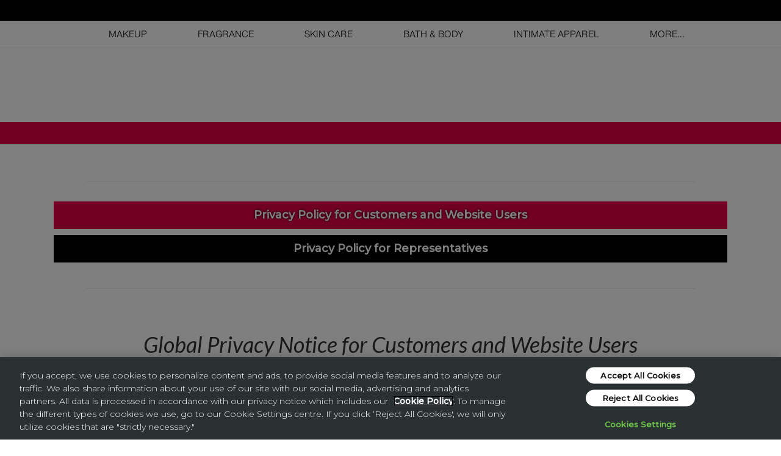

--- FILE ---
content_type: text/html;charset=UTF-8
request_url: https://www.avon.ph/avon-ph/privacy-policy.html
body_size: 22962
content:
<!DOCTYPE html>
<!--[if lt IE 7]><html class="no-js lt-ie9 lt-ie8 lt-ie7" xml:lang="en" lang="en"><![endif]-->
<!--[if IE 7]><html class="no-js lt-ie9 lt-ie8" xml:lang="en" lang="en"><![endif]-->
<!--[if IE 8]><html class="no-js lt-ie9" xml:lang="en" lang="en"><![endif]-->
<!--[if gt IE 8]><!--><html class="no-js" xml:lang="en" lang="en"><!--<![endif]-->
  <head>
        <script type="text/javascript">
        var utag_data = {
    content_page_name : "privacy-policy", // name of page
    content_page_type : "", // describes the type of template/page viewed
    content_site_section : "Shop", // describes the top level section of the website
    content_suite_section : "PRSuite", // describes Suite of the website 
    visitor_type : "Guest", // describes type of visitor on page
    visitor_campaign : "", // campaign number of current visitor
    visitor_language : "eg", // language of user
    visitor_market : "PH", // market name of visitor
    visitor_currency_code : "", // ISO 3 letter currency code of market
    visitor_login_status : "logout", // describes the login/logout state of the visitor
    server_name : "", // name of server
    server_platform : "", // describes type of platform
    server_environment : "prod", // describes type of environment
    server_analytics_reporting_qa: "avon-ph-mrkt-site"
}
</script>


        <!-- OneTrust Cookies Consent Notice start for www.avon.ph -->
<script type="text/javascript" src="https://cdn.cookielaw.org/consent/e0477621-ae5e-4c25-bb5a-040aeeb4f4b5/OtAutoBlock.js" ></script>
<script src="https://cdn.cookielaw.org/scripttemplates/otSDKStub.js" data-document-language="true" type="text/javascript" charset="UTF-8" data-domain-script="e0477621-ae5e-4c25-bb5a-040aeeb4f4b5" ></script>
<script type="text/javascript">
function OptanonWrapper() { }
</script>
<!-- OneTrust Cookies Consent Notice end for www.avon.ph -->
        <style> 
@media(max-width: 479px) {
    .avimg-responsive,.thumbnail>img,.thumbnail a>img,.carousel-inner>.item>img,.carousel-inner>.item>a>img {
        display:block;
        max-width: 100%;
        height: auto;
        margin-top: 50px!important;
    }
</style> 
<!--[if IE]>
	<meta http-equiv="X-UA-Compatible" content="IE=edge,chrome=1" />
<![endif]-->
	<meta name="viewport" content="width=device-width, initial-scale=1" />


	<meta charset="utf-8"/>
	<meta name="keywords" content="Avon privacy policy" />
	<meta name="description" content="" />
	<meta property="og:title" content="Avon privacy policy" /> 
	<meta property="og:description" content="Avon" />
	<meta property="og:site_name" content="www.avon.ph" />
	<meta property="og:type" content="website" />
	<meta property="og:url" content="https://www.avon.ph/avon-ph/privacy-policy.html" />
	<meta property="fb:app_id" content="1709980349264187" /> 	

	<title>Avon privacy policy</title>
	<link rel="icon" href="/avon-ph/.resources/avon-site/img/favicons/favicon-new.ico" />
	<link rel="apple-touch-icon" sizes="57x57" href="/avon-ph/.resources/avon-site/img/favicons/apple-touch-icon-new-57x57.png">
	<link rel="apple-touch-icon" sizes="60x60" href="/avon-ph/.resources/avon-site/img/favicons/apple-touch-icon-new-60x60.png">
	<link rel="apple-touch-icon" sizes="72x72" href="/avon-ph/.resources/avon-site/img/favicons/apple-touch-icon-new-72x72.png">
	<link rel="apple-touch-icon" sizes="76x76" href="/avon-ph/.resources/avon-site/img/favicons/apple-touch-icon-new-76x76.png">
	<link rel="apple-touch-icon" sizes="114x114" href="/avon-ph/.resources/avon-site/img/favicons/apple-touch-icon-new-114x114.png">
	<link rel="apple-touch-icon" sizes="120x120" href="/avon-ph/.resources/avon-site/img/favicons/apple-touch-icon-new-120x120.png">
	<link rel="apple-touch-icon" sizes="144x144" href="/avon-ph/.resources/avon-site/img/favicons/apple-touch-icon-new-144x144.png">
	<link rel="apple-touch-icon" sizes="152x152" href="/avon-ph/.resources/avon-site/img/favicons/apple-touch-icon-new-152x152.png">
	<link rel="apple-touch-icon" sizes="180x180" href="/avon-ph/.resources/avon-site/img/favicons/apple-touch-icon-new-180x180.png">
	<link rel="icon" type="image/png" href="/avon-ph/.resources/avon-site/img/favicons/favicon-new-32x32.png" sizes="32x32">
	<link rel="icon" type="image/png" href="/avon-ph/.resources/avon-site/img/favicons/android-chrome-new-192x192.png" sizes="192x192">
	<link rel="icon" type="image/png" href="/avon-ph/.resources/avon-site/img/favicons/favicon-new-96x96.png" sizes="96x96">
	<link rel="icon" type="image/png" href="/avon-ph/.resources/avon-site/img/favicons/favicon-new-16x16.png" sizes="16x16">
	<link rel="manifest" href="/avon-ph/.resources/avon-site/img/favicons/manifest.json">
	<link rel="mask-icon" href="/avon-ph/.resources/avon-site/img/favicons/safari-pinned-tab.svg" color="#5bbad5">
	<meta name="msapplication-TileColor" content="#5bbad5">
	<meta name="msapplication-TileImage" content="/avon-ph/.resources/avon-site/img/favicons/mstile-144x144.png">
	<meta name="theme-color" content="#ffffff">
			<link rel="stylesheet" type="text/css" href="/avon-ph/.resources/avon-site/css/avon-mrktsite.aggr.min~2021-11-24-10-05-33-561~cache.css" media="all" />
	
	<script>
	var siteHome='Avon Philippines';
	var curPageUrl='https://www.avon.ph/avon-ph/privacy-policy.html';
	var langToggleUrl='#';
	</script>
  </head>  
  <body ng-app="avonModule" ng-class="{'no-scroll':showHamburgerContainer}">
        <!-- Loading script asynchronously -->
<script type="text/javascript">
    (function(a,b,c,d){
    a='//tags.tiqcdn.com/utag/avon/apac-phl/prod/utag.js';
    b=document;c='script';d=b.createElement(c);d.src=a;d.type='text/java'+c;d.async=true;
    a=b.getElementsByTagName(c)[0];a.parentNode.insertBefore(d,a);
    })();
    var tProfile = 'apac-phl';
    var tenv = 'prod';
</script>
    <header>
    	<div class="notificationTemplate"></div>
	<div class='black-bar-section hidden-xs'>
		<div class='row'>
			<div class='black-bar-column col-sm-12'>
						</div>
		</div>
	</div>    	<div class="container container-top-section">			
            <!-- Start Navigation Bar --> 
                                                               
	<nav ng-controller="navCtrl" class="big-nav">
	   <ul class="pull-left visible-nav-items" itemscope itemtype="http://www.schema.org/SiteNavigationElement">
		<li itemprop="name"><a itemprop="url" class="" href=""></a>
			<div class="container-subnav">	            	
	                    <div class="page-link">
	                        <a class="" href=""></a>
	                    </div>  
	                    <div>
				<div class="subnav-col">
					<ul class="subnav-white subnav-col-dotted">
						<li class="group-title">Categories</li>
					</ul>
				</div>
                	   </div>
            		</div>
          	</li>	
          		<li itemprop="name" class="visible-link">
                    <a itemprop="url" class="" href="/avon-ph/color.html">Makeup</a>
                </li>
          		<li itemprop="name" class="visible-link">
                    <a itemprop="url" class="" href="/avon-ph/fragrance.html">Fragrance</a>
                </li>
          		<li itemprop="name" class="visible-link">
                    <a itemprop="url" class="" href="/avon-ph/skin-care.html">Skin Care</a>
                </li>
          		<li itemprop="name" class="visible-link">
                    <a itemprop="url" class="" href="/avon-ph/personal-care.html">Bath &amp; Body</a>
                </li>
          		<li itemprop="name" class="visible-link">
                    <a itemprop="url" class="" href="/avon-ph/intimate-apparel.html">Intimate Apparel</a>
                </li>
                <li itemprop="name" id="moreLinks">
                    <a itemprop="url" href="#">More...</a>
                    <div class="container-subnav">
                        <div class="subnav-col">
                            <ul class="subnav-white subnav-col-dotted">
                                <li class="group-title">Categories</li>
                                <li ng-repeat="link in moreLinks"><a href="{{link.href}}">{{link.innerText}}</a></li>
                            </ul>
                        </div>
                    </div>
                </li>
                <li itemprop="name" id="brands">
                    <a itemprop="url" class="" href=""><strong></strong></a>
                    <div class="container-subnav right-subnav">
						<ul class="subnav-brands">
						</ul>
						<ul class="subnav-brands">
							<li class="btn-see-all"><a class="" href=""><button type="button" class="btn btn-default">All Brands</button></a></li>
						</ul>
                    </div>
                </li>
            </ul>
        </nav>
        
        <!-- Small window (340) Bar -->
	<div class="small-bar">
	<div class="row">
		<!-- Hamburguer Icon -->
		<div class="col-xs-2">
			<a href="javascript:;">
				<span class="bars pull-left" ng-click="showHamburgerContainer = !showHamburgerContainer">
					<i></i>
					<i></i>
					<i></i>
				</span>
			</a>
		</div>
		<!-- Logo Img -->
		<div class="col-xs-8">
			<a href="/avon-ph/"><img src="/dam/jcr:f6dbb1e0-1b2b-4a3a-8295-0a9c6f992a7a/Avon_Logo.webp"></a>
		</div>
		<div class="col-xs-2"></div>
	</div>
	<!-- div class="search">
		<span class="fa fa-search" ng-click="showInputSearch = !showInputSearch"></span>
		<div class="input-box" ng-class="{'input-on':showInputSearch}">
			<input id="mobileSearchInput" class="form-control" type="text" name="search" />
			<span class="fa fa-close" ng-click="showInputSearch = !showInputSearch"></span>
		</div>
	</div -->
</div>
<!-- Hamburger Navigation for 340 -->
<div class="hamburger-navigation-container visible-xs row" ng-class="{
		'hamburger-on'
		:showHamburgerContainer}" ng-cloak ng-controller="hamburgerCtrl">
	<!-- Start Login/Register button -->
	<div class="col-xs-12 login-button-container" ng-controller="loginCtrl">
		
			
			<script type="text/javascript">document.write(mbLoginContent);</script>
			
			<!--div class="col-xs-6">
				<button ng-click="open('loginRepresentative', 'modal340')" class="btn login-button"><script type="text/javascript">document.write(loginlbl);</script> / <script type="text/javascript">document.write(becomeareplbl);</script></button>
			</div-->		
	</div>
	<!-- End Login/Register button -->
	<!-- Start Navigation section -->
	<nav class="col-xs-12 hamburger-navigation row">
		<!-- Start Hamburger Category Navigation item -->
			<div ng-class="{'hamburgerSubmenuSelected': hamburgerSubmenuSelected == ''}" class="col-xs-12 ">
				<span  class=" pull-left" style="background-color: #fff;border-bottom: 1px solid #e5e5e5;    display: block; font-size: 14px;   line-height: 52px;    margin: 0;    min-height: 52px;    padding: 0 25px;    text-transform: uppercase;    width: 100%;">
	                      <a class="" href="" class="nav-title pull-left"></a>
	                        <i class="fa pull-right" ng-click="changeActiveSubmenu('')" ng-class="{'fa-minus': hamburgerSubmenuSelected == '', 'fa-plus': hamburgerSubmenuSelected != ''}" style=" background-color: #777777;   border-radius: 50%;    color: white;    display: block;    font-size: 10px;    height: 27px;    line-height: 27px;    margin-top: 13px;    padding-top: 1px;    text-align: center;    width: 27px;"></i>
	            </span>
				<ul class="hamburger-submenu col-xs-12" ng-show="hamburgerSubmenuSelected == ''">
					<!-- Submenu options -->
					
				</ul>
			</div>
				<div ng-class="{'hamburgerSubmenuSelected': hamburgerSubmenuSelected == 'makeup'}" class="col-xs-12 ">
					 <span  class=" pull-left" style="background-color: #fff;border-bottom: 1px solid #e5e5e5;    display: block; font-size: 14px;   line-height: 52px;    margin: 0;    min-height: 52px;    padding: 0 25px;    text-transform: uppercase;    width: 100%;">
	                    <a class="" href="/avon-ph/color.html" class="nav-title pull-left">Makeup</a>
								<i class="fa pull-right" ng-click="changeActiveSubmenu('makeup')" ng-class="{'fa-minus': hamburgerSubmenuSelected == 'makeup', 'fa-plus': hamburgerSubmenuSelected != 'makeup'}" style=" background-color: #777777;   border-radius: 50%;    color: white;    display: block;    font-size: 10px;    height: 27px;    line-height: 27px;    margin-top: 13px;    padding-top: 1px;    text-align: center;    width: 27px;"></i>
					</span>
					<ul class="hamburger-submenu col-xs-12" ng-show="hamburgerSubmenuSelected == 'makeup'">
						<!-- Submenu options -->
					</ul>
				</div>
				<div ng-class="{'hamburgerSubmenuSelected': hamburgerSubmenuSelected == 'fragrance'}" class="col-xs-12 ">
					 <span  class=" pull-left" style="background-color: #fff;border-bottom: 1px solid #e5e5e5;    display: block; font-size: 14px;   line-height: 52px;    margin: 0;    min-height: 52px;    padding: 0 25px;    text-transform: uppercase;    width: 100%;">
	                    <a class="" href="/avon-ph/fragrance.html" class="nav-title pull-left">Fragrance</a>
								<i class="fa pull-right" ng-click="changeActiveSubmenu('fragrance')" ng-class="{'fa-minus': hamburgerSubmenuSelected == 'fragrance', 'fa-plus': hamburgerSubmenuSelected != 'fragrance'}" style=" background-color: #777777;   border-radius: 50%;    color: white;    display: block;    font-size: 10px;    height: 27px;    line-height: 27px;    margin-top: 13px;    padding-top: 1px;    text-align: center;    width: 27px;"></i>
					</span>
					<ul class="hamburger-submenu col-xs-12" ng-show="hamburgerSubmenuSelected == 'fragrance'">
						<!-- Submenu options -->
					</ul>
				</div>
				<div ng-class="{'hamburgerSubmenuSelected': hamburgerSubmenuSelected == 'skin care'}" class="col-xs-12 ">
					 <span  class=" pull-left" style="background-color: #fff;border-bottom: 1px solid #e5e5e5;    display: block; font-size: 14px;   line-height: 52px;    margin: 0;    min-height: 52px;    padding: 0 25px;    text-transform: uppercase;    width: 100%;">
	                    <a class="" href="/avon-ph/skin-care.html" class="nav-title pull-left">Skin Care</a>
								<i class="fa pull-right" ng-click="changeActiveSubmenu('skin care')" ng-class="{'fa-minus': hamburgerSubmenuSelected == 'skin care', 'fa-plus': hamburgerSubmenuSelected != 'skin care'}" style=" background-color: #777777;   border-radius: 50%;    color: white;    display: block;    font-size: 10px;    height: 27px;    line-height: 27px;    margin-top: 13px;    padding-top: 1px;    text-align: center;    width: 27px;"></i>
					</span>
					<ul class="hamburger-submenu col-xs-12" ng-show="hamburgerSubmenuSelected == 'skin care'">
						<!-- Submenu options -->
					</ul>
				</div>
				<div ng-class="{'hamburgerSubmenuSelected': hamburgerSubmenuSelected == 'bath &amp; body'}" class="col-xs-12 ">
					 <span  class=" pull-left" style="background-color: #fff;border-bottom: 1px solid #e5e5e5;    display: block; font-size: 14px;   line-height: 52px;    margin: 0;    min-height: 52px;    padding: 0 25px;    text-transform: uppercase;    width: 100%;">
	                    <a class="" href="/avon-ph/personal-care.html" class="nav-title pull-left">Bath &amp; Body</a>
								<i class="fa pull-right" ng-click="changeActiveSubmenu('bath &amp; body')" ng-class="{'fa-minus': hamburgerSubmenuSelected == 'bath &amp; body', 'fa-plus': hamburgerSubmenuSelected != 'bath &amp; body'}" style=" background-color: #777777;   border-radius: 50%;    color: white;    display: block;    font-size: 10px;    height: 27px;    line-height: 27px;    margin-top: 13px;    padding-top: 1px;    text-align: center;    width: 27px;"></i>
					</span>
					<ul class="hamburger-submenu col-xs-12" ng-show="hamburgerSubmenuSelected == 'bath &amp; body'">
						<!-- Submenu options -->
					</ul>
				</div>
				<div ng-class="{'hamburgerSubmenuSelected': hamburgerSubmenuSelected == 'intimate apparel'}" class="col-xs-12 ">
					 <span  class=" pull-left" style="background-color: #fff;border-bottom: 1px solid #e5e5e5;    display: block; font-size: 14px;   line-height: 52px;    margin: 0;    min-height: 52px;    padding: 0 25px;    text-transform: uppercase;    width: 100%;">
	                    <a class="" href="/avon-ph/intimate-apparel.html" class="nav-title pull-left">Intimate Apparel</a>
								<i class="fa pull-right" ng-click="changeActiveSubmenu('intimate apparel')" ng-class="{'fa-minus': hamburgerSubmenuSelected == 'intimate apparel', 'fa-plus': hamburgerSubmenuSelected != 'intimate apparel'}" style=" background-color: #777777;   border-radius: 50%;    color: white;    display: block;    font-size: 10px;    height: 27px;    line-height: 27px;    margin-top: 13px;    padding-top: 1px;    text-align: center;    width: 27px;"></i>
					</span>
					<ul class="hamburger-submenu col-xs-12" ng-show="hamburgerSubmenuSelected == 'intimate apparel'">
						<!-- Submenu options -->
					</ul>
				</div>
		<!-- End Hamburger Category Navigation item -->	
		<!-- Start Hamburger Brand Navigation item -->	
		<div ng-class="{'hamburgerSubmenuSelected': hamburgerSubmenuSelected == '', 'active': activeSection == ''}" ng-click="changeActiveSubmenu('')" class="col-xs-12 ">
            <span  class=" pull-left" style="background-color: #fff;border-bottom: 1px solid #e5e5e5;    display: block; font-size: 14px;   line-height: 52px;    margin: 0;    min-height: 52px;    padding: 0 25px;    text-transform: uppercase;    width: 100%;">
                <a class="" href="" class=" nav-title pull-left"></a>
                <i class="fa pull-right" ng-class="{'fa-minus': hamburgerSubmenuSelected == '', 'fa-plus': hamburgerSubmenuSelected != ''}" style=" background-color: #777777;   border-radius: 50%;    color: white;    display: block;    font-size: 10px;    height: 27px;    line-height: 27px;    margin-top: 13px;    padding-top: 1px;    text-align: center;    width: 27px;"></i>
            </span>
            <ul class="hamburger-submenu col-xs-12" ng-show="hamburgerSubmenuSelected == ''">
			</ul>
		</div>
		<!-- End Hamburger Brand Navigation item -->	     
	</nav>
	<!-- Start Second list in Hamburger Navigation (Become and Find a Rep, and Brochure) -->
	
	<ul class="col-xs-12 hamburger-second-list">
		<li>
			<script type="text/javascript">document.write("<a href='"+findareplink+"' class='pull-left'>"+findareplbl+"</a>");</script>
			<div class="arrow-sm-right arrow-icon pull-right"></div>
		</li>
		<li>
			<script type="text/javascript">document.write("<a href='"+becomeareplink+"'");</script>
			class="pull-left"><script type="text/javascript">document.write(becomeareplbl);</script></a>
			<div class="arrow-sm-right arrow-icon pull-right"></div>
		</li>
		<li>
			<script type="text/javascript">document.write("<a href='"+brochurelink+"'");</script>
			class="pull-left"><script type="text/javascript">document.write(brochurelbl);</script></a>
			<div class="arrow-sm-right arrow-icon pull-right"></div>
		</li>
	</ul>
	<!-- End Second list in Hamburger Navigation -->
	<!-- Start Contact List -->
	<ul class="col-xs-12 hamburger-contact-list">
	<script type="text/javascript">
	 if(langToggleUrl.length>=2){
	 document.write("<ui><li><a href='"+langToggleUrl+"' class='pull-left'>"+mobLangSwitchLbl+"</a></li></ui>");
	 }
	</script>
		<li>
			<i class="fa fa-phone contact-icon pull-left"></i>
			<a href="/avon-ph/contact-us.html" class="pull-left" >Contact Us</a>
		</li>
		<li>
			<i class="fa fa-envelope-o contact-icon pull-left"></i>
			<a href="mailto:contactcenter.ph@avon.com" class="pull-left">
			Email</a>
		</li>
	</ul>
	<!-- End Contact List -->	
</div>
<!-- End Header Not Logged In component -->
		<script type="text/javascript">		
		var emailTo = 'mailto:contactcenter.ph@avon.com';
		</script>
            <!-- End Navigation Bar -->	
		</div>
	 </header> 
		<div class="mb20 hidden-xs breadcum-container">
			<div class="highlighted-section hidden-xs">
<div class="container">
	<div class="row">
		<div class="highlighted-column col-sm-12">
		</div>
	</div>
</div>
			</div>
			<!-- Breadcrumb component -->
        </div>
		<div class="content-wrapper">
			<div class="container">
                <div class="row">
                        <div class="col-xs-12">
   <link rel="preconnect" href="https://fonts.googleapis.com">
<link rel="preconnect" href="https://fonts.gstatic.com" crossorigin>
<link href="https://fonts.googleapis.com/css2?family=Lato:ital,wght@0,100;0,300;0,400;0,700;0,900;1,100;1,300;1,400;1,700;1,900&display=swap" rel="stylesheet">
<style> .listing {margin: 20px;} .fafa-row{ font-family: 'Lato', sans-serif; margin: 10px; } td {padding: 10px}</style>	
<style>
		.omind-widget {display: none;}
		.fafa-shop-now-btn-imb-byw {
			background-color:black;
			color:white;
			cursor:pointer;
			padding:10px;
			width:100%;
			text-align:center;
			border:none;
			outline:none;
			font-size:18px;
			font-weight: 700;
			font-family: 'Montserrat';
			height: auto;
			text-shadow: 0px 0px 4px #000;
			
			
		}
		.tas-tbl {
				overflow: scroll;
				display: block;
				font-family: 'lato';
				background-color: white;
		}
	
        table.scrollhorizontal { 
            align-content: space-around;
			width: 100%; 
        }
		.fafa-shop-now-btn-imb-byw:hover {
			/* background: #e5004b; */
			box-shadow: 0px 0px 8px 4px rgba(0,0,0,0.20); 
			transform: scale(1.01);
			transition: all ease-in-out .3s;
		}
		
		@media screen and (max-width: 766px) {
		  .fafa-shop-now-btn-imb-byw {
			font-size:15px;
		  }
		}
		@media screen and (min-width: 767px) and (max-width: 990px) {
		  .fafa-shop-now-btn-imb-byw {
			font-size:15px;
		  }
		}

		@media screen and (max-width: 767px) {
		  .tas-tbl {
				overflow-x: scroll;
				margin: 0 10px;
		  }
			table.scrollhorizontal { 
				/* Hide the horizontal scroll */ 
				overflow-x: scroll;
				/* align-content: space-around; */
				width: 760px;
			}
		}
	</style>	

	
<br>
<hr style="width: 90%" >	
<div class="content">
	<center>
		<a href="javascript:rotateShow(1, 2, 'myContent-')" style="text-decoration: none;">
			<button class="fafa-shop-now-btn-imb-byw mb10" id="GPN-1" style="background-color: #e5004b;">
				Privacy Policy for Customers and Website Users
			</button>
		</a>
		<a href="javascript:rotateShow(2, 2, 'myContent-')" style="text-decoration: none;">
			<button class="fafa-shop-now-btn-imb-byw mb10" id="GPN-2" style="background-color:">
				Privacy Policy for Representatives
			</button>
		</a>
	</center>
</div>	
<hr style="width: 90%" >
<br>
<div class="content">
	<div class="col-sm-12">
		<div id="myContent-1" style="display: inline;">
				
			<div class="fafa-row">	
				<div class="mb40">
				<h1><center>Global Privacy Notice for Customers and Website Users</center></h1>
				</div>
			  <div class="article-body" style="text-align: justify; text-justify: inter-word;">
				<h4 ><b>What does this Privacy Notice apply to?</b></h4>
				<p class="mb20">
						<b>Avon</b> as part of Natura &amp;Co Group of Companies (“Natura &amp;Co”, “we”, “us”, “our”), are fully committed to the responsible collection, use and care of the personal data of its customers and website users. This Global Privacy Notice for Customers and Website Users (“Privacy Notice”) provides you with information on how Natura &amp;Co collects, uses, and shares personal data through our websites, products, mobile applications, or other sites that display this Privacy Notice.
						<br><br>
						If you are in a jurisdiction that recognizes the concept of a Data Controller or similar, the Data Controller is the Natura &amp;Co entity (including Group of Companies) with which you have a customer relationship. If you have a query about how your Personal Data is being used, you can contact the data controller through the Data Protection Officer (DPO) team <a href="mailto:global.privacy@avon.com" style="text-decoration: none; color: #e5004b">here</a>.


				</p><br>
				<h4><b>Key Definitions</b></h4>
				<p class="mb20">
					Capitalised terms not otherwise defined in this Notice have the following meanings:
					<br>
					<br>
					<b>Personal Data</b> means any information relating to an identified or identifiable living individual.
					<br>
					<br>

					<b>Sensitive Personal Data</b> means any information relating to an individual’s racial or ethnic origin, political opinions, religious or other beliefs, trade union membership, criminal records/history or processing of genetic data or biometric data, data concerning health or data concerning a natural person's sex life or sexual orientation. Depending on the country you are based sensitive personal data may also refer to personal information that, once leaked or illegally used, may cause harm to natural persons, including but not limited to information on specially designated status, financial accounts, individual location tracking, as well as the personal information of minors or information on social security, driver’s license, state identification, and passport numbers, precise geolocation, combination of email address, debit card, or credit card with security or access code, password, or other credentials allowing access to financial account.
					<br>
					<br>
					<b>Processing</b> means the use of personal data including collection, recording, organization, structuring, adaptation or alteration, analysis, retrieval, consultation, providing or blocking access to (including remote access), disclosure, dissemination, aligning, copying, transfer, storage, deletion, hosting, combination, destruction, disposal, or other use or handling of personal data.
					<br>
					<br>

					<b>Data Controller</b> means the natural or legal person, public authority, agency or other body which, alone or jointly with others, determines the purposes and means of the processing of personal data. In our company, the ultimate data controller is Natura &amp; Co., our holding company.
					<br>
					<br>

					<b>Third Party</b> means any natural person or legal entity, public authority, agency or any other body other than Data Subject, Data Controller, any vendor, supplier or service provider who solely or jointly process personal data on behalf of the Data Controller and acts on the Data Controller’s instructions.
					<br>
					<br>

					<b>Data Subject</b> means the identified or identifiable living individual to whom the Personal Data relates.
					<br>
					<br>

					<b>Natura &amp;Co Group of Companies </b> means <a href="https://www.naturaeco.com/who-we-are/" style="text-decoration: none; color: #e5004b">this</a>.
				</p><br>

				<h4><b>Personal Data we collect and process </b></h4>
				<p class="mb10">
						We collect, store, and process your Personal Data in a number of ways including when you:
				</p>
				<p class="listing" style="display: inline-block;">
							 •	Visit our websites, and branded pages and applications through  third-party platforms; <br>
							 •	Register an account with us and/or purchase products through our website and/or undertake a live consultation;<br>
							 •	Visit one of our retail stores or counters, including if you register an account with us in store;<br>
							 •	Provide data to our Customer Engagement, our Franchisees, direct marketing campaigns, sweepstakes and competitions;<br>
							 •	Correspond with us across any of our channels (e.g. messaging platforms such as text message, live chat, social media and email)<br>
							 •	Submit a review regarding our products at our websites, and branded pages and applications.
				</p>
				<br>
				<p class="mb10">The following categories of Personal Data are followed by information about their source(s), purpose(s), legal bases and disclosure(s). </p>
					<br>
					<div class="tas-tbl">
					<table cellspacing="0px" cellpadding="20px" border="1" class="scrollhorizontal" width="1080px">
					  <col width="20%">
					  <col width="40%">
					  <col width="40%">
					  <tr>
						<td width="20%"><center><b>Categories of Personal Data</b></center></td>
						<td width="40%"><center><b>Examples of Personal Data and their sources</b></center></td>
						<td width="40"><center><b>Purposes and legal bases for Personal Data Processing</b></center></td>
					  </tr>
					  <tr style="vertical-align: top;">
						<td>Basic Personal Data</td>
						<td width="40%">Identifiers may include your name, postal and email address, telephone number, gender, date of birth, country/state of residence, title, login information, your consultant/representative ID number, IP address, device identifier or similar other identifiers, beauty profile information. <br><br>
						We may get identifiers directly from you when you correspond or communicate with us by phone, e-mail, and online chat, in our store, or otherwise; register or create an account; participate in a contest, sweepstakes or an online survey; sign up for our rewards program or other program or club; sign up for email and/or SMS news and alerts; or use social media to interact with us, or to share something from our websites with others. We may also get identifiers from third parties. like social media platforms, or individuals who purchase goods or services to be delivered to you (such as gifts or gift cards).
						</td>
						<td width="40%">We may use these Personal Data to provide and improve the features, products and services you request; for registration, contests and promotions; to communicate with you to provide information; to provide personalized content, information, and to send you brochures, coupons, samples, offers and other information on our products or our Group Of Companies; when we perform our duties in a commercial relationship with you; to provide customer support when you communicate with us; to improve our Sites and Apps, our customer service and support, and the user experience;  to contact you via telephone or text message with offers relevant to your preferences; to allow you to log in with a social media account and share activities on your social media pages, such as Facebook; to verify your identity; to communicate with you about your account and activities on the Sites; to send notice of changes to any of our websites or policies; for processing of Personal Data needed for the assessment and acceptance of customers or vendors; to deliver relevant advertising; and/or for research.<br><br> 
						To verify your identity and credit score: We may share your data to credit bureaus to verify your identity and assess your credit score where required.
						When you review a product on our websites, and/or branded pages and applications used for marketing purposes including reprinting in brochures/other market materials and upon obtaining your consent, where required.<br><br>
						Depending on the laws applicable in the country you are based, we will process such Personal Data on the basis of our legitimate interest(where applicable and depending on the country you are based), your consent, for the performance of our commercial relationship with you, or as otherwise permitted by law, as applicable. 
						</td>
					  </tr>
					  <tr style="vertical-align: top;">
						<td>Sensitive Personal Data</td>
						<td width="40%">We limit the circumstances where we collect and process these special categories of data.   
						In some instances, you may have requested services or products that do not directly involve the collection of any special categories of data, but may imply or suggest your religion, health or other special categories of data, such as skin concerns and adverse events from you which may include information on your health and or ethnicity. 
						 </td>
						<td width="40%">We may use these Personal Data to provide products and services you request; for registration, contests and promotions; to provide you with personalized content, information, and to send you brochures, coupons, samples, offers and other information on our products within Natura &amp;Co Group Of Companies; to confirm your identity as a registered member; for analytical and demographic purposes; and when we perform our duties in a contract with you.<br><br>
						We process such Sensitive Personal Data on the basis of your consent or as otherwise permitted by the laws applicable depending on the country you are based.
						This Sensitive Personal Data may be shared for business purposes within the Natura &amp;Co Group of Companies and with service providers.<br><br>
						Your Sensitive Personal Data will not be used for any additional purposes that are incompatible with the purposes listed above unless we provide you with notice of those additional purposes.
						</td>
					  </tr>
					  <tr style="vertical-align: top;">
						<td>Commercial Data</td>
						<td width="40%">We may obtain information on the products and services that you have shown an interest in or purchased, including product preferences, billing address, shipping address, together with purchase details (products, colour, size, quantity, price), methods of payment and/or any communications we have received about your order or purchase; name, card issuer and card type, credit or debit card number, expiration date, CVV code, and/or billing address; fraud checks or flags raised about your transactions, payment card refusals, suspected crimes, complaints and/or claims.<br><br>
						We get this directly from you when you purchase goods and services   at any of our retail locations online or in person and in some cases from third parties. 
						</td>
						<td width="40%">We may use this Personal Data to provide and improve the features, products and services you request; to provide you with personalized content, information, and to send you brochures, coupons, samples, offers and other information on our products or our Group of Companies; to perform all management activities connected with fulfilment of your order, including administrative management of the contract, delivery of goods, payment processing, management of any claims and litigation, and fraud prevention; to validate, confirm, verify, deliver, install, and track your order, including to arrange for shipping, handle returns and refunds, and maintain a record of the purchases you make; to provision products you purchased from us; to provide you offers that may be of interest to you; and/or to deliver relevant advertising. <br><br>
						We may also use this data to protect you, other customers and our business against criminal activities and risks, and to make sure we understand and can meet our legal obligations to you and others, and can defend ourselves.<br><br>
						Depending on the laws applicable in the country you are based, we will process your Personal Data on the basis of our legitimate interest (where applicable and
						depending on the country you are based), for the performance of our contract with you, to comply with applicable legal obligations, or as otherwise permitted by law. 
						</td>
					  </tr>
					  <tr style="vertical-align: top;">
						<td width="20%">Internet or other similar network activity</td>
						<td width="40%">You can generally visit the website without providing any personal data about yourself. In this case we only collect and store data about your website access which will automatically be transmitted from your browser to us when you access the website.<br><br>
						We get this indirectly from you (e.g., from observing your actions on our Sites) or from third parties like data analytics providers. This may include: IP address, MAC address or other unique identifier information (“Device Identifier”) for the computer, mobile device, technology or other device (collectively, “Device”), domain name, browser type and version, browsing history, search history, information about your visit (including products viewed, purchased or search for), details of any website which has referred you to our website, application, or advertisement; location and time zone setting, browser plug-types and versions, operating system and platform, page responses times and errors, length of visits to certain pages, page interaction information (such as scrolling, clicks, keystrokes typed, and mouseovers); the amount of time you spend viewing or using the Website and the pages visited, the number of times you return, or other click-stream or site usage data and mouseovers) and methods used to browse away from the page.
						</td>
						<td width="40%">We may use this Data to provide you with personalized content, information, and to send you brochures, coupons, samples, offers and other information on our products or our group of companies; and/or to deliver relevant advertising. We also use this Data to enable the technical delivery of our website's content to your device; to improve our online services and the experience you receive when engaging with us online; as well as for purposes of the technical security of our website. 
						<br><br>
						Depending on the laws applicable in the country you are based, we will process your Personal Data with your consent, and/or for the performance of our contract with you, and/or on the basis of our legitimate interests (where applicable and depending on the country you are based) in ensuring the security of the website, optimizing the website and services we offer to you, improving marketing, analytics, or site functionality, or as otherwise permitted by law.<br><br>
						In certain jurisdictions you may be able to select your cookies preferences based on consent.
						</td>
					  </tr>
					  <tr style="vertical-align: top;">
						<td>Preference information and Inferences drawn from other Personal Data</td>
						<td width="40%">This includes a profile reflecting a person's preferences, characteristics, psychological trends, predispositions, behaviour, attitudes, intelligence, abilities, and aptitudes. It also includes information ascertained about you from social media such as your profile picture, likes, location, and product preferences.<br><br>
						We receive these inferences indirectly from you (e.g., from observing your actions on our Sites) or from third parties, such as a data analytics provider.
						</td>
						<td width="40%">We use such Data to provide and improve the features, products and services you request; to provide you with personalized content, information, and to send you brochures, coupons, samples, offers and other information on our products or our Group of Companies; to contact you via telephone or text message with offers relevant to your preferences; to improve our websites, products and services, customer service, and customer shopping experience; to create a session replay that shows your visit to our site;  and/or to deliver relevant advertising or provide you with copies of our newsletter and information about our products, store launches, partnerships and in-store events, to contact you regarding service-related matters. We may use your data to gather feedback from you, to enable you to participate in customer research or focus groups, to inform you about products and commercial opportunities you may be interested in, to improve your experience as a Customer by building a profile of your preferences (including purchasing records) to offer you personalized products and offers; to enable your participation in our promotions, contests, prize draws, and special offers; to improve existing and develop new products and services; and to fulfil our administrative and commercial purposes and interests in activities such as those for security purposes, statistic and marketing analyses, systems maintenance, to manage product warranties and refunds.<br><br>
						Depending on the laws applicable in the country you are based, we will process your Personal Data on the basis of our legitimate interest (where applicable and depending on the country you are based) and, when required by law, on your consent. 
						</td>
					  </tr>
					  <tr style="vertical-align: top;">
						<td width="20%">Communication Data</td>
						<td width="40%">We may collect communication data from various sources, including contact lists, demographic information originally collected from other companies within Natura &amp;Co group, and Personal Data legally obtained from other third parties, which may be combined with other information that we collect for the purposes described in this section, including information on your communications with us (e.g. your emails, letters, calls, posts and messages on our social media). This may include communications with Sales Managers, Regional Managers, and/or Beauty Entrepreneurs if they share such communications with us.</td>
						<td width="40%">We use such Data to provide and improve the features, products and services you request; to provide you with personalized content, information, and to send you brochures, coupons, samples, offers and other information on our products or our Group of Companies; and/or to deliver relevant advertising. 
						Depending on the laws that apply in your country, we will process your Personal Data on the basis of our legitimate interest(where applicable and depending on the country you are based), for the performance of our contract with you and, when required by law, on your consent. 
						</td>
					  </tr>
					  <tr style="vertical-align: top;">
						<td>Other Personal Data we may have collected with your consent</td>
						<td width="40%">We get this information directly from you. This may include:<br><br>
						• Information you provide by calling, e-mailing, texting, or chatting online with our team and/or store staff or by responding to surveys or competitions.<br>

						• Information ascertained about you from social media such as your profile picture, likes, general geo-location details when using one of our mobile applications.<br>

						•	Other information we have collected from you with your consent.
						</td>
						<td width="40%">We use such Data to provide and improve the features, products and services you request; to provide you with personalized content, information, and to send you brochures, coupons, samples, offers and other information on our products or Natura &amp;Co group of companies; when we perform our duties in a contract with you; and/or for processing of Personal Data needed for the assessment and acceptance of customers and to assist you to find your nearest store.<br><br>
						Depending on the laws that apply in your country, we process your Personal Data on the basis of our legitimate interest(where applicable and depending on the country you are based), for the performance of our contract with you and, when required by law, on your consent.
						</td>
					  </tr>
					</table>
                   </div>
				<br><br>
				<h4><b>About Third-party sites</b></h4>
				<p class="mb10">
					You may be able to access our website from a third-party site or vice versa.  Your use of third-party websites is governed by the privacy policy of that site.  Different terms and conditions and privacy policies may apply.  They may send their own cookies or tracking files to your Device, and they may collect your Personal Data for their own purposes.  That information is not subject to this Privacy Notice.

				</p><br>
				<h4><b>How long we store your Personal Data</b></h4>
				<p class="mb10">
					We store your Personal Data processed for the purposes stated in this Notice and for the duration of our business relationship with you. Once our business relationship with you has ended and your data is no longer required for these purposes, we will delete your data, unless your data is required also for other purposes set out in this Privacy Notice, and/or is necessary to fulfil applicable legal or regulatory obligations. We also may store your data for dealing with any complaints regarding our products and services. Our retention periods are being determined as per the legal requirements of the country you are based.

				</p>
				<br>
				<h4><b>How we share and disclose your Personal Data</b></h4>
				<p class="mb10">
					As a global Company, we may disclose your Personal Data to:  
				</p>
				<p class="listing">
					•	Natura &amp;Co Group of Companies;<br>
					•   Customers, Sales Leaders and/or Franchisees of Natura &amp;Co, if you have indicated a desire to purchase products this way;<br>
					•	Third-parties who provide goods or services to help us conduct our business and improve our services; <br>
					•	External auditors and or legal advisors;<br>
					•	Other parties to whom we are authorised or required by law to disclose information;<br>
					•	Law enforcement and other government authorities. To do so, the authority requires an appropriate judicial order or warrant, for which they need to demonstrate that the 	 disclosure of the requested or intercepted information is required. We reserve the right to challenge these requests. <br>
				</p>
				<p class="mb10">
					<br>
					We may share or transfer your Personal Data in the course of any direct or indirect reorganization process including, but not limited to, mergers, acquisitions, divestitures, bankruptcies, and sales of all or part of our assets. Your Personal Data may be shared following the completion of such transaction and/or during the assessment pending transfer (subject to confidentiality requirements). If transferred, your Personal Data will remain subject to this Privacy Notice or a policy that, at a minimum, protects your privacy to an equal degree as this Privacy Notice unless you otherwise consent.
					<br><br>
					<b>International Data Transfers:</b> We may transfer your Personal Data to our affiliates and subsidiaries or to other third parties, in accordance with applicable local law, depending on the country you are based. We may also transfer your Personal Data from your country or jurisdiction to other countries or jurisdictions in accordance with legal requirements.
					<br>
					<ul class="listing">
						<li>•	For international data transfers subject to EEA, UK and Swiss law: we primarily use European Union Commission Standard Contractual Clauses. </li><br>
						<li>•	For transfers between other jurisdictions, we  may rely on other legal mechanisms for international transfers, as appropriate under the relevant law. </li><br>
						<li>•	We have also concluded and executed an Intra-Group Agreement to ensure safe and lawful transfers of personal data take place among entities within the Natura Group of Companies, and also among different countries around the world, where such transfers are necessary in the course of business.</li>
					</ul>
					We carry out Transfers Impact Assessments to implement supplementary measures to ensure your personal data is processed under the standards that apply to your territory.
					<br>
					<br>
					Your Sensitive Personal Data will not be used for any additional purposes that are incompatible with the purposes listed above unless we provide you with notice of those additional purposes. 
					<br>
					<br>
					We do not sell your Personal Data or your Sensitive Personal Data, nor do we share it with third parties for cross-context behavioural advertising.
				</p>
				<br>
				<br>
				<h4><b>How we protect your Personal Data</b></h4>
				<p class="mb10">
					We implement comprehensive technical, physical and organizational measures to ensure a level of security appropriate to the risk to the personal data we process and to ensure compliance with applicable legal requirements. These measures are aimed at safeguarding the ongoing integrity and confidentiality of personal data. We evaluate and improve these measures on an ongoing basis. 
				</p>
				<br>
				<h4><b>How we approach to children’s privacy</b></h4>
				<p class="mb10">
					Our websites are designed and intended for adults. We understand the importance of taking extra precautions to protect the privacy and safety of children using Natura &amp;Co products and services. 
					<br><br>
					Where one of our websites may be intended for a younger audience, depending on the country our audiences are based  we get consent from a parent or guardian in accordance with the applicable local law. If you learn that a child has, in violation of this Privacy Notice, registered for email newsletters, or otherwise provided their Personal Data, please report it to us using the contact information provided at the bottom of this Privacy Notice. If we become aware that an underage user has provided Personal Data without parental permission, we will terminate that account and delete all Personal Data provided by that user to the extent feasible and as soon as practicable. 
					<br><br>
					Depending on the country you are based, we may use your personal data to carry out age verification checks and enforce any such age restrictions.
				</p>
				<br><br>
				<h4><b>Your rights in relation to the processing of your Personal Data</b></h4>
				<p class="mb10">
					Depending on the country you are based, you may have some or all of the following rights:
					<ul class="listing">
						<li>•	To obtain information on the personal data processed concerning you and to obtain a copy of such data (right of access);</li><br>
						<li>•	To obtain the rectification of any inaccurate personal data and, having regard to the purposes of the processing, the completion of incomplete personal data (right to rectification) (please let us know if and to what extent your data stored by us has changed, so that we can rectify or update the respective data);</li><br>
						<li>•	If there are legitimate reasons, to request the deletion of the personal data (right to erasure);</li><br>
						<li>•	To request the restriction of the processing of the personal data, if the legal requirements are met (right to restriction of processing);</li><br>
						<li>•	To withdraw your consent at any time, if the data processing is based on consent, provided that such withdrawal does not affect the lawfulness of the previous processing of your data (consent withdrawal);  </li><br>
						<li>•	 To receive the personal data provided by you in a structured, commonly used and machine-readable format and to transfer this personal data to another controller or, if technically feasible, to have it transferred by us (right to data portability); and</li><br>
						<li>•	Not to be subject to a decision based solely on automated processing which produces legal effects concerning you or significantly affects you in a similar way, if the legal requirements are not met (not to be subject to automated processing). </li><br>
						<li>•	To object, where applicable law provides, to the processing of your data (right to object):  
							<ul class="listing">
								<li>--&nbsp;	which is being processed for the purposes of our legitimate interests (where applicable and depending on the country you are based) unless such interests outweigh your individual rights; and/or  </li><br>
								<li>--&nbsp;	for direct marketing purposes, without any special reason</li>
							</ul>
							Depending on the country you are based,  <em>our digital marketing communications may provide unsubscribe or opt-out mechanisms that allow you to modify your communications preferences. Please note that if you opt-out of marketing communications, we may still contact you with non-promotional communications, such as those about ongoing business relations or administrative messages (e.g. updates on online orders).</em>
						</li>
					</ul>
					<br><br>
					In order to exercise your rights, including the withdrawal of your consent, please contact us here. You may also designate an authorized agent to make a request on your behalf. In order to protect your data from unauthorized access or alteration by third parties, all requests regarding your personal information will be subject to verification of the identity of the requesting individual.  We endeavour to respond to a verifiable request within required time frames.
					<br>
					<br>
					A Data Subject who feels that we are not adhering to this Notice or applicable data protection laws with respect to his or her Personal Data may contact us to register a complaint; submit requests for exercising rights; or address any other issue arising under this Notice. Complaints by any person may also be referred to the DPO team by email  <a href="mailto:global.privacy@avon.com" style="text-decoration: none; color: #e5004b">here</a>.
					<br>
					Without prejudice to any other remedies, you also have the right to lodge a complaint with a supervisory authority at any time.
				</p>
				<br>
				<br>
				<h4><b>Shine the Light Disclosure</b></h4>
				<p class="mb10">
					California law allows California residents to request certain information regarding our disclosure of Personal Data to third parties for their direct marketing purposes. To make such a request, please put “Shine the Light” in the” Request Details” portion of your request on the form above or in the subject line, if submitted by e-mail. Note that there are restrictions on the number of times you can exercise some of these rights. You may designate an authorized agent to make a request on your behalf. The agent must provide proof of your authorization. We may deny a request from an agent that does not submit proof that they have been authorized by you to act on your behalf. We may need to verify your request before completing it. For example, we may ask you to confirm data points we already have about you. We will only use Personal Data provided in a request to verify the requestor’s identity or authority.

				</p>
				<br>
				<br>
				<h4><b>Geolocation Data</b></h4>
				<p class="mb10">
					If you have previously consented to sharing precise geolocation information with our Digital Services, you can choose to stop the collection of this information at any time by changing the preferences on your browser or mobile device settings.
				</p>
				<br>
				<br>
				<h4><b>Push Notifications/Alerts</b></h4>
				<p class="mb10">
					If you have permitted one of our mobile applications to send you push notifications or alerts, you can deactivate these messages at any time in the notification settings on your mobile device.
				</p>
				<br>
				<br>
				<h4><b>Changes we make</b></h4>
				<p class="mb10">
					We may update this Notice periodically and will revise the date at the bottom of this Notice to reflect the date when such update occurred. If we make any material changes in the way we collect, use, and/or share the personal information that you have provided, we will endeavour to provide you with notice before such changes take effect, such as by posting prominent notice on our Company website. 
					<br>
					<br>
					Continued use of the website constitutes acceptance of the new Privacy Notice. We encourage you to periodically review this page for the latest information on our privacy practices. Where required to do so by the applicable law depending on the country you are based, we may seek your prior consent to any material changes we make to this Privacy Notice.

				</p><br>
					<p class="mb10"><br>
					<em>Effective date: February 5, 2024</em>
				</p>
			  </div>
			</div>
			<!-- end of content 1-->
		</div>
		<div id="myContent-2" style="display: none;">

				<div class="fafa-row">	
					<div class="mb40">
					<h1><center>Global Privacy Notice for Representatives and Consultants</center></h1>
					</div>
				  <div class="article-body" style="text-align: justify; text-justify: inter-word;">
					<h4 ><b>What does this Privacy Notice apply to? </b></h4>
					<p class="mb20">
							<b>Avon</b> as part of Natura &amp;Co Group of Companies (“Natura &amp;Co”, “we”, “us”, “our”), are fully committed to the responsible collection, use and care of the personal data of its representatives and consultants. This Global Privacy Notice for Representatives and Consultants (“Privacy Notice”) provides you with information on how we collect, use, and share personal data through our websites, products, mobile applications, or other sites that display this Privacy Notice.
							<br><br>
							If you are in a jurisdiction that recognizes the concept of a Data Controller or similar, the Data Controller is the <b>Natura &amp;Co</b> entity (including Group of Companies) with which you have a customer relationship. If you have a query about how your Personal Data is being used, you can contact the Data Controller through the Data Protection Officer (DPO) team  <a href="mailto:global.privacy@avon.com" style="text-decoration: none; color: #e5004b">here</a>.


					</p><br>
					<h4><b>Key Definitions</b></h4>
					<p class="mb20">
						Capitalised terms not otherwise defined in this Notice have the following meanings:
						<br>
						<br>
						<b>Personal Data</b> means any information relating to an identified or identifiable living individual.
						<br>
						<br>

						<b>Sensitive Personal Data</b> means any information relating to an individual’s racial or ethnic origin, political opinions, religious or other beliefs, trade union membership, criminal records/history or processing of genetic data or biometric data, data concerning health or data concerning a natural person's sex life or sexual orientation. Depending on the country you are based sensitive personal data may also refer to personal information that, once leaked or illegally used, may cause harm to natural persons, including but not limited to information on specially designated status, financial accounts, individual location tracking, as well as the personal information of minors or information on social security, driver’s license, state identification, and passport numbers, precise geolocation, combination of email address, debit card, or credit card with security or access code, password, or other credentials allowing access to financial account.
						<br>
						<br>
						<b>Processing</b> means the use of personal data including collection, recording, organization, structuring, adaptation or alteration, analysis, retrieval, consultation, providing or blocking access (including remote access) to, disclosure, dissemination, aligning, copying, transfer, storage, deletion, hosting, combination, destruction, disposal, or other use or handling of personal data.
						<br>
						<br>

						<b>Data Controller</b> means the natural or legal person, public authority, agency or other body which, alone or jointly with others, determines the purposes and means of the processing of personal data. In our company, the ultimate data controller is Natura &amp; Co., our holding company.
						<br>
						<br>

						<b>Third Party</b> means any natural person or legal entity, public authority, agency or any other body other than Data Subject, Data Controller, any vendor, supplier or service provider who solely or jointly process personal data on behalf of the Data Controller and acts on the Data Controller’s instructions.
						<br>
						<br>

						<b>Data Subject</b> means the identified or identifiable living individual to whom the Personal Data relates.
						<br>
						<br>

						<b>Natura &amp;Co Group of Companies </b> means <a href="https://www.naturaeco.com/who-we-are/" style="text-decoration: none; color: #e5004b">this</a>.
					</p><br>

					<h4><b>Personal Data we collect and process </b></h4>
					<p class="mb10">
							We collect, store, and process your Personal Data in a number of ways including:
					</p>
					<p class="listing" style="display: inline-block;">
								 •	When you are appointed as a representative or consultant of any of our brands. <br>
								 •	Depending on your role, your personal information may also be processed by Sales Leaders as independent controllers of your personal information.  This means that Sales Leaders may, independently from us running their business operations, process your personal information.<br>
								 •	Sales Leaders will generally use your personal information in a way which is compatible with this Privacy Notice.  If they use your personal information in a different way, they are required to provide you with further privacy information to comply with their own legal obligations under data protection laws. <br>
								 •	When you visit one of our retail stores or counters, including if you register an account with us in store;<br>
								 •	When you correspond with us across any of our channels (e.g. messaging platforms such as text message, live chat, social media and email).

					</p>
					<br>
					<p class="mb10">The following categories of Personal Data are followed by information about their source(s), purpose(s), legal bases and disclosure(s). </p>
						<br>
					  <div class="tas-tbl">
						<table cellspacing="0px" cellpadding="20px" border="1" class="scrollhorizontal">
						  <col width="20%">
						  <col width="40%">
						  <col width="40%">
						  <tr>
							<td width="20%"><center><b>Categories of Personal Data</b></center></td>
							<td width="40%"><center><b>Examples of Personal Data and their sources</b></center></td>
							<td width="40"><center><b>Purposes and legal bases for Personal Data Processing</b></center></td>
						  </tr>
						  <tr style="vertical-align: top;">
							<td>Basic Personal Data</td>
							<td width="40%">Identifiers may include your name and contact details (title, surname, first name, any other name(s), postal address, an alternative delivery address, e-mail address, telephone numbers), as well as any unique identifiers allocated to you by us (e.g. Rep/Consultant ID), and any profile photo you upload to our systems, your date of birth, your banking details
							</td>
							<td width="40%">We may use your personal information to fulfil that order and provide appropriate commissions, rebates, discounts and incentives. This is to meet our contractual obligations to you. We may also use your information to carry out an identity check before we provide you with an account limit through which to purchase product on payment terms; and a credit check to pursue or defend any legal claim, including to pursue any debt owed by you, in order to meet our legitimate business interests (where applicable and depending on the country you are based), in ensuring we can exercise our legal rights appropriately. We use third parties to carry out these checks.
								<br><br>
							We may contact you by email, SMS or telephone for administrative or operational reasons, for example in order to send you confirmation of your order and your payments. 
							We may contact you by email to send marketing and service emails to introduce our incentives to you or directing product reviews/surveys to you.
							Depending on the laws applicable in the country you are based, we will process such Personal Data on the basis of our legitimate interest(where applicable and depending on the country you are based), for the performance of our contract with you, or as otherwise permitted by law.

							</td>
						  </tr>
						  <tr style="vertical-align: top;">
							<td>Sensitive Personal Data</td>
							<td width="40%">We limit the circumstances where we collect and process these special categories of data. <br><br>  
							In some instances, you may have requested services or products that do not directly involve the collection of any special categories of data, but may imply or suggest your religion, health or other special categories of data, such as skin concerns and adverse events from you which may include information on your health and or ethnicity. 

							 </td>
							<td width="40%">We may use this Personal Data to provide the products and services you request; for registration in contests and promotions; to provide you with personalized content, information, and to send you brochures, coupons, samples, offers and other information on our products within Natura &amp;Co group of companies; when we perform our duties in a contract with you.<br><br>
							We process this Personal Data on the basis of your consent or as otherwise permitted by the applicable laws of the country you are based. <br><br>
							This personal data may be shared for business purposes within the Natura &amp;Co Group of Companies and with service providers

							</td>
						  </tr>
						  <tr style="vertical-align: top;">
							<td>Commercial Data</td>
							<td width="40%">Information on your purchases from us, commission and discount records and your reporting line information, as well as information about your preferences for particular types of products.
							</td>
							<td width="40%">We may use your personal information in order to tailor our service to your needs and preferences and to provide you with a personalised Representative and Consultant experience. <br><br>
							To help you sell of our product products to your customers, we may contact you by email, SMS or telephone about our products and offers.  We may use the information we have about you (including your purchasing history) to build a profile about your preferences and to send you products and offers tailored to you to ensure that we run our business most effectively.<br><br>
							Depending on the laws applicable in the country you are based, we will process your Personal Data on the basis of our legitimate interest(where applicable and depending on the country you are based), , for the performance of our contract with you, to comply with legal obligations, or as otherwise prescribed by law. 

							</td>
						  </tr>
						  <tr style="vertical-align: top;">
							<td width="20%">Inferences drawn from other Personal Data</td>
							<td width="40%">This includes a profile reflecting a person’s preferences, characteristics, psychological trends, predispositions, behaviour, attitudes, intelligence, abilities, and aptitudes. It also includes information ascertained about you from social media such as your profile picture, likes, location and friend list and product preferences.<br><br>
							We receive these inferences indirectly from you (e.g.from observing your actions on our Sites) or from third parties, such as a data analytics provider.
							</td>
							<td width="40%">We use such Personal Data to provide and improve the features, products and services you request; to provide you with personalized content, information, and to send you brochures, coupons, samples, offers and other information on our products or our Group of Companies; and/or to deliver relevant advertising. We may also use it to provide you with copies of our newsletter and information about our products, store launches, partnerships and in-store events, contact you regarding service-related matters. We may use your data to gather feedback from you, to enable you to participate in customer research or focus groups, to inform you about products and commercial opportunities you may be interested in, to improve your experience as a Representative or Consultant by building a profile of your preferences (including purchasing records), to offer you personalized products and offers; to enable your participation in our promotions, contests, prize draws, and special offers; to improve existing and develop new products and services; and to fulfil our administrative and commercial purposes and interests in activities such as those for security purposes, statistic and marketing analyses, systems maintenance and developing, and to manage product warranties and refunds.<br><br>
							Depending on the laws applicable in the country you are based, we will process this Personal Data on the basis of our legitimate interest (where applicable and depending on the country you are based), and, when required by law, on your consent. 

							</td>
						  </tr>
						  <tr style="vertical-align: top;">
							<td>Communication Data</td>
							<td width="40%">We may collect communication data from various sources, including contact lists, demographic information originally collected from other companies within Natura &amp;Co group, and Personal Data legally obtained from other third parties, which may be combined with other information that we collect for the purposes described in this section, including information on your communications with us (e.g. your emails, letters, calls, posts and messages on our social media). This may include communications with Sales Managers, Regional Managers, and/or Beauty Entrepreneurs if they share such communications with us.
							</td>
							<td width="40%">We use such Data to provide and improve the features, products and services you request; to provide you with personalized content, information, and to send you brochures, coupons, samples, offers and other information on our products or our Group of Companies; and/or to deliver relevant advertising. 
							<br><br>
							Depending on the laws applicable in the country you are based, we will process this Personal Data on the basis of our legitimate interest (where applicable and depending on the country you are based), ,  for the performance of our contract with you and, when required by law, on your consent. 

							</td>
						  </tr>
						  <tr style="vertical-align: top;">
							<td width="20%">Other Personal Data we may have collected with your consent</td>
							<td width="40%">We get this information directly from you. This may include:<br>
									•	Information ascertained about you from social media such as your profile picture, likes, location and friend list<br>
									•	Geo-location details when using one of our mobile applications; <br>
									•	Other information we have collected from you with your consent.
							</td>
							<td>
							We use this Personal Data to provide and improve the features, products and services you request; to provide you with personalized content, information, and to send you brochures, coupons, samples, offers and other information on our products or Natura &amp;Co Group of Companies; when we perform our duties in a contract with you; and/or for processing of Personal Data needed for the assessment and acceptance of customers and to assist you to find your nearest store.<br><br>
							Depending on the laws applicable in the country you are based, we will process this Personal Data on the basis of our legitimate interest (where applicable and depending on the country you are based), and for the performance of our contract with you and, when required by law, on your consent.

							</td>
						  </tr>
						</table>
					</div><br><br>
					<h4><b>How long we retain your Personal Data</b></h4>
					<p class="mb10">
						We retain your Personal Data for the purposes stated on this Notice. To the extent retention of your Personal Data is no longer necessary for these purposes, your data will be deleted, unless your data is required for other purposes set out in this Privacy Notice, or further retention is mandatory by applicable laws and/or necessary to fulfil legal or regulatory obligations or to protect our legitimate interests (where applicable depending on the country you are based), including the establishment, exercise, or defence of any existing or potential legal claims. Our retention periods are being determined as per the legal requirements of the country you are based.

					</p><br>
					<h4><b>How we share and disclose your Personal Data</b></h4>
					<p class="mb10">
						As a global Company, we may disclose your Personal Data to:  <br>
						<p class="listing">
							•	Natura &amp;Co Group of Companies;<br>
							•	Customers, other Representatives, Sales Leaders; and/or Franchisees of Natura &amp;Co.<br>
							•	Third-parties who provide goods or services to help us conduct our business and improve our services; <br>
							•	External auditors and or legal advisors;<br>
							•	Other parties to whom we are authorised or required by law to disclose information;<br>
							•	Law enforcement and other government authorities. To do so, the authority requires an appropriate judicial order or warrant, for which they need to demonstrate that the disclosure of the requested or intercepted information is required. We reserve the right to challenge these requests. 
						</p>
						We may share or transfer your Personal Data in the course of any direct or indirect reorganization process including, but not limited to, mergers, acquisitions, divestitures, bankruptcies, and sales of all or part of our assets. Your Personal Data may be shared following the completion of such transaction and/or during the assessment pending transfer (subject to confidentiality requirements). If transferred, your Personal Data will remain subject to this Privacy Notice or a policy that, at a minimum, protects your privacy to an equal degree as this Privacy Notice unless you otherwise consent.
						<br><br>
						<b>International Data Transfers:</b> We may transfer your Personal Data to our affiliates and subsidiaries or to other third parties, in accordance with applicable local law, depending on the country you are based. We may also transfer your Personal Data from your country or jurisdiction to other countries or jurisdictions in accordance with legal requirements.
						<br><br>
						•	For international data transfers subject to EEA, UK and Swiss Law we primarily use European Union Commission Standard Contractual Clauses. <br>
						•	For transfers between other jurisdictions we may rely on other legal mechanisms for international transfers, as appropriate under the relevant law. <br>
						•	We have also concluded and executed an Intra-Group Agreement to ensure safe and lawful transfers of personal data take place among entities within the Natura &amp;Co Group of Companies and also among different countries around the world, where such transfers are necessary in the course of business.
						<br><br>
						We carry out Transfers Impact Assessments to implement supplementary measures to ensure your personal data is processed under the standards that apply to your territory.
						<br>
						<br>
						Your Sensitive Personal Data will not be used for any additional purposes that are incompatible with the purposes listed above unless we provide you with notice of those additional purposes. 
						<br>
						<br>
						We do not sell your Personal Data or your Sensitive Personal Data, nor do we share it with third parties for cross-context behavioural advertising.
					</p>
					<br>
					<br>
					<h4><b>How we protect your Personal Data</b></h4>
					<p class="mb10">
						We implement comprehensive technical, physical and organizational measures to ensure a level of security appropriate to the risk to the personal data we process and to ensure compliance with applicable legal requirements. These measures are aimed at safeguarding the ongoing integrity and confidentiality of personal data. We evaluate and improve these measures on an ongoing basis.   
					</p>
					<br>
					<br>
					<h4>Your rights in relation to the processing of your Personal Data</h4>
					<p class="mb10">
						Depending on the country you are based, you may have some or all of the following rights:<br>
						<ul class="listing">
							<li>•	To obtain information on the personal data processed concerning you and to obtain a copy of such data (right of access);</li><br>
							<li>•	To obtain the rectification of any inaccurate personal data and, having regard to the purposes of the processing, the completion of incomplete personal data (right to rectification) )(please let us know if and to what extent your data stored by us has changed, so that we can rectify or update the respective data);</li><br>
							<li>•	If there are legitimate reasons, to request the deletion of the personal data (right to erasure);</li><br>
							<li>•	To request the restriction of the processing of the personal data, if the legal requirements are met (right to restriction of processing);</li><br>
							<li>•	To withdraw your consent at any time, if the data processing is based on consent, provided that such withdrawal does not affect the lawfulness of the previous processing of your data (consent withdrawal);  </li><br>
							<li>•	If the legal requirements are met, to receive the personal data provided by you in a structured, commonly used and machine-readable format and to transfer this personal data to another controller or, if technically feasible, to have it transferred by us (right to data portability); and </li><br>
							<li>•	Not to be subject to a decision based solely on automated processing which produces legal effects concerning you or significantly affects you in a similar way, if the legal requirements are not met (right not to be subject to automated processing). </li><br>
							<li>•	To object, where applicable law provides, to the processing of your data (right to object): </li><br>
									<ul class="listing">
										<li>--&nbsp; which is being processed for the purposes of our legitimate interests (where applicable and depending on the country you are based) unless such interests outweigh your individual rights; and/or   </li><br>
										<li>--&nbsp;	for direct marketing purposes, without any special reason</li>
									</ul>

						</ul><br>
						Depending on the country you are based<em>our digital marketing communications shall provide unsubscribe or opt-out mechanisms that allow you to modify your communications preferences. Please note that if you opt-out of marketing communications, we may still contact you with non-promotional communications, such as those about ongoing business relations or administrative messages.</em>
						<br>
						<br>
						In order to exercise your rights, including the withdrawal of your consent, please contact us here [Hyperlink to be included, local market email address + training]. You may also designate an authorized agent to make a request on your behalf. In order to protect your data from unauthorized access or alteration by third parties, all requests regarding your personal information will be subject to verification of the identity of the requesting individual.  We endeavour to respond to a verifiable request within required time frames.
						<br>
						<br>
						A Data Subject who feels that we are not adhering to this Notice or applicable data protection laws with respect to his or her Personal Data may contact us to register a complaint; submit requests for exercising rights; or address any other issue arising under this Notice. Complaints by any person may also be referred to the DPO team by email <a href="mailto:global.privacy@avon.com" style="text-decoration: none; color: #e5004b">here</a>.
						<br>
						<br>
						Without prejudice to any other remedies, you also have the right to lodge a complaint with a supervisory authority at any time.
					</p>
					<br>
					<br>
					<h4><b>Shine the Light Disclosure</b></h4>
					<p class="mb10">
						California law allows California residents to request certain information regarding our disclosure of Personal Data to third parties for their direct marketing purposes. To make such a request, please put “Shine the Light” in the ”Request Details” portion of your request on the form above or in the subject line, if submitted by e-mail. Note that there are restrictions on the number of times you can exercise some of these rights. You may designate an authorized agent to make a request on your behalf. The agent must provide proof of your authorization. We may deny a request from an agent that does not submit proof that they have been authorized by you to act on your behalf. We may need to verify your request before completing it. For example, we may ask you to confirm data points we already have about you. We will only use Personal Data provided in a request to verify the requestor’s identity or authority.
					</p>
					<br>
					<br>
					<h4><b>Geolocation Data</b></h4>
					<p class="mb10">
						If you have previously consented to sharing precise geolocation information with our Digital Services, you can choose to stop the collection of this information at any time by changing the preferences on your browser or mobile device settings.
					</p>
					<br>
					<br>
					<h4><b>Push Notifications/Alerts</b></h4>
					<p class="mb10">
						If you have permitted one of our mobile applications to send you push notifications or alerts, you can deactivate these messages at any time in the notification settings on your mobile device.
					</p>
					<br><br>
					<h4><b>How we approach to children’s privacy</b></h4>
					<p class="mb10">
						Our websites are designed and intended for adults. We understand the importance of taking extra precautions to protect the privacy and safety of children using Natura &amp;Co products and services. <br>
						Where one of our websites may be intended for a younger audience, depending on the country our audiences are based we get consent from a parent or guardian in accordance with the applicable local law. If you learn that a child has, in violation of this Privacy Notice, registered for email newsletters, or otherwise provided their Personal Data, please report it to us using the contact information provided at the bottom of this Privacy Notice. If we become aware that an underage user has provided Personal Data without parental permission, we will terminate that account and delete all Personal Data provided by that user to the extent feasible and as soon as practicable. <br>
						Depending on the country you are based, we may use your personal data to carry out age verification checks and enforce any such age restrictions.
					</p>
					<br>
					<br>
					<h4><b>Changes we make</b></h4>
					<p class="mb10">
						We may update this Notice periodically and will revise the date at the bottom of this Notice to reflect the date when such update occurred. If we make any material changes in the way we collect, use, and/or share the personal information that you have provided, we will endeavour to provide you with notice before such changes take effect, such as by posting prominent notice on the Company website. <br><br>In the event of any difference in interpretation or meaning between the English version and any other translation of this Privacy Notice, the English version shall prevail.

					</p>
					<br>
						<p class="mb10"><br>
						<em>Effective date: February 5, 2024</em>
					</p>
				</div>
			</div>

		</div>		
	</div>
</div>

	
<script type="text/JavaScript"> 

    function rotateShow(n, total, idstr) {
    	for(var i=1; i<=total; i++) {
			var e = document.getElementById(idstr + i);
			var f = document.getElementById("GPN-" +  i);
			e.style.display = "none";
			f.style.background = "black";
    }
    document.getElementById(idstr + n).style.display = "inline";
	document.getElementById("GPN-" +  n).style.background = "#e5004b"
}
</script>
   <link rel="stylesheet" href="/dam/avon-ph/css/main-style-eyp.css" />
                        </div>
                </div>
	 	     </div>
        </div>    
	 <footer>
<div ng-controller="footerCtrl" >

<div id="BackToTopContainer">
		<i class="fa fa-caret-up"></i>
		<div class="BackToTopArrowPart"></div>
		<p>Top</p>
    </div>
  
    <!-- Start of component: footer standard -->
    <div class="full-footer">
    
        <div class="sticky-row">
            <div class="container">
                <div class="row">
				   
                    <form class="col-xs-12 col-sm-5  col-md-6 subscribe" ng-controller="modalCtrl" name="newsLetterMain" novalidate>
                    <!--form name="newsLetterMain"-->
                     
                        <input type="email" ng-model="user.email" name="email" id="input" class="form-control input-emails pull-left" ng-pattern="/^[_A-Za-z0-9-]+(\.[_A-Za-z0-9-]+)*@[A-Za-z0-9-]+(\.[A-Za-z0-9]+)*(\.[A-Za-z0-9]{2,})$/i" minlength="6" maxlength="60" placeholder="Enter your email address to receive our newsletter" av-tooltip-template="Please enter a valid email address"  av-tooltip-class="tooltip-mail-success" required/>
                        <button type="button" class="btn btn-pink subscribe-button pull-right hidden-xs" ng-click="open('newsletter', 'modalSmall')" ng-class="{disabled:newsLetterMain.$invalid}">Subscribe</button>
                        <button type="button" class="btn btn-pink subscribe-button pull-right visible-xs" ng-click="open('newsletter', 'modalSmall')" ng-class="{disabled:newsLetterMain.$invalid}"><span class="fa fa-angle-right"></span></button>
					</form>
					

                    <div class="hidden-xs col-sm-7 col-md-6 text-right">
						<div class="contact-us-container">
							<h4 class="contact-us-positioner"><span class="contact-us">Contact Us:</span> <a href="tel:88642900"><span class="tel-number">8864-2900</span><span class="fa fa-phone visible-xs"></span></a></h4>
						</div>
					    <div class="social-footer text-center">
												<a href="https://www.facebook.com/AvonPhilippines" class="social-icon" target="_blank"><span class="fa fa-facebook"></span></a>
												<a href="https://www.youtube.com/user/AvonPhilippines" class="social-icon" target="_blank"><span class="fa fa-youtube"></span></a>
												<a href="https://x.com/avonph" class="social-icon" target="_blank"><span class="fa fa-twitter"></span></a>
												<a href="http://instagram.com/avonph" class="social-icon" target="_blank"><span class="fa fa-instagram"></span></a>
									<script type="text/javascript">
									//<![CDATA[
									var sociallinks='<a href="https://www.facebook.com/AvonPhilippines" class="social-icon"><span class="fa fa-facebook"></span></a><a href="https://www.youtube.com/user/AvonPhilippines" class="social-icon"><span class="fa fa-youtube"></span></a><a href="https://x.com/avonph" class="social-icon"><span class="fa fa-twitter"></span></a><a href="http://instagram.com/avonph" class="social-icon"><span class="fa fa-instagram"></span></a>';

									//]]>
									</script>
			           	</div>
		    		</div>
		    		
                   <!-- Mobile code has been removed-->
                </div>
            </div>            
        </div>
			
					<div class="visible-xs col-xs-12 col-sm-4 col-lg-5 btn-group-vertical rep text-center">
                        <script type="text/javascript">
                      				
						
						var farfootarget = "_self";
						if (farLinkTarget == 'externalPath')
						{
							farfootarget = "_blank";
						}
						if((findareplbl.length >0) && (findareplink.length>0)) {
                        	document.write("<button-with-image button-text='"+findareplbl+"' button-link='"+findareplink+"' button-target='"+farfootarget+"' button-image='/.resources/avon-site/img/icon-arrow-right.png'></button-with-image>");
						}
						
						var barfoottarget = "_self";
						
						if (barLinkTarget == 'externalPath')
						{
							barfoottarget = "_blank";
						}
						if((becomeareplbl.length >0) && (becomeareplink.length>0)) {
                        	document.write("<button-with-image button-text='"+becomeareplbl+"' button-link='"+becomeareplink+"' button-target='"+barfoottarget+"' button-image='/.resources/avon-site/img/icon-arrow-right.png'></button-with-image>");
						}
                        </script>
                    </div>
               <!-- Mobile footer Starts-->     
                    <div class="col-xs-12 visible-xs social-footer text-center">
									<a href="https://www.facebook.com/AvonPhilippines" class="social-icon social-icon-big"><span class="fa fa-facebook"></span></a>
									<a href="https://www.youtube.com/user/AvonPhilippines" class="social-icon social-icon-big"><span class="fa fa-youtube"></span></a>
									<a href="https://x.com/avonph" class="social-icon social-icon-big"><span class="fa fa-twitter"></span></a>
									<a href="http://instagram.com/avonph" class="social-icon social-icon-big"><span class="fa fa-instagram"></span></a>
                    </div>
			   <!-- Mobile footer ends-->
        <div class="hidden-xs main-footer-content">
            <div class="container">
                <div class="row">
                    <div class="col-sm-8 col-lg-7">
                        <div class="row main-footer-content-positioner">
									<div class="col-lg-4 col-md-4 col-sm-4">
										<h3>About Avon</h3>
										<ul>
														<li><a href="https://www.avonworldwide.com/about-us" same>The Company</a></li>
													<!--h5>The Company</h5-->
														<li><a href="https://www.avonworldwide.com/about-us/our-story"  target=_blank >Our Story</a></li>
													<!--h5>Our Story</h5-->
														<li><a href="/avon-ph/about-us/campaign-against-domestic-violence.html" same>End Violence Against Women &amp; Girls</a></li>
													<!--h5>End Violence Against Women &amp; Girls</h5-->
														<li><a href="/avon-ph/about-us/breast-cancer-promise.html" same>Breast Cancer Promise</a></li>
													<!--h5>Breast Cancer Promise</h5-->
														<li><a href="/avon-ph/press.html" same>Press</a></li>
													<!--h5>Press</h5-->
														<li><a href="https://avon.wd5.myworkdayjobs.com/AvonCareers"  target=_blank >Careers</a></li>
													<!--h5>Careers</h5-->
														<li><a href="https://www.avonworldwide.com/"  target=_blank >Avon Worldwide</a></li>
													<!--h5>Avon Worldwide</h5-->
														<li><a href="https://bit.ly/3Bj5Bai"  target=_blank >Apply for Credit Line</a></li>
													<!--h5>Apply for Credit Line</h5-->
										</ul>
									</div>
									<div class="col-lg-4 col-md-4 col-sm-4">
										<h3>Help</h3>
										<ul>
														<li><a href="/avon-ph/contact-us.html" same>Contact us</a></li>
													<!--h5>Contact us</h5-->
														<li><a href="https://shopavon.ph/AvonOn" same>Download Avon On App</a></li>
													<!--h5>Download Avon On App</h5-->
														<li><a href="/avon-ph/branches.html" same>Branch Locator</a></li>
													<!--h5>Branch Locator</h5-->
										</ul>
									</div>
                        </div>
                    </div>
                    
                     <div class="col-sm-4 col-lg-5 btn-group-vertical rep">
						<script type="text/javascript">
							var farfootarget = "_self";
							var barfoottarget = "_self";
							
							if (barLinkTarget == 'externalPath')
							{
								barfoottarget = "_blank";
							}
							if (farLinkTarget == 'externalPath')
							{
								farfootarget = "_blank";
							}
							if((findareplbl.length >0) && (findareplink.length>0)) {
                        	document.write("<button-with-image button-text='"+findareplbl+"' button-link='"+findareplink +"' button-target='"+farfootarget+"' button-image='/.resources/avon-site/img/icon-arrow-right.png'></button-with-image>");
							}
							if((becomeareplbl.length >0) && (becomeareplink.length>0)) {
							document.write("<button-with-image button-text='"+becomeareplbl+"' button-link='"+becomeareplink+"' button-target='"+barfoottarget+"' button-image='/.resources/avon-site/img/icon-arrow-right.png'></button-with-image>");
							}
						</script>
                    </div>
                    
                </div>
            </div>
        </div>
        <!--div class="visible-xs col-xs-12 col-sm-5 col-lg-4 search footer-dropdown-padding">
            <h5 class="avon-world-text">Avon Global</h5>
            <div class="avon-world-search btn-group dropup pull-right ">
                <input type="text" placeholder="" autocomplete="false" class="form-control avon-world pull-left" ng-model="selectedCountry" typeahead="country for country in countries | filter:$viewValue">
				<input type="text" placeholder="" autocomplete="false" class="form-control avon-world pull-left" ng-model="selectedCountry" typeahead="country for country in countries | filter:$viewValue">
            </div>
        </div-->
        <div class="secondary-footer-content">
            <div class="container">
                <div class="row">
                    <!--div class="col-xs-12 col-sm-3 col-lg-2 footer-logo-padding">
                        <div class="footer-logo" >AVON</div>
                    </div-->
                    <div class="col-xs-12 col-sm-9 col-lg-7 footer-links-padding from-footer">
                        <a href="/avon-ph/">© 2020 Avon Cosmetics</a>
                        <a href="/avon-ph/terms-conditions.html">Terms and Conditions</a>
						<a href="/avon-ph/privacy-policy.html">Privacy Policy</a>
                    </div>
                    <!--div class="hidden-xs col-sm-5 col-lg-4 search footer-dropdown-padding">
                        <div class="avon-world-search btn-group pull-right">
                            <input type="text" placeholder="" autocomplete="off" class="form-control avon-world pull-left" ng-model="selectedCountry" typeahead="country for country in countries | filter:$viewValue" typeahead-focus>
                        </div>
                        <h5 class="pull-right avon-world-text">Avon Global</h5>
                    </div-->
						<div class="col-xs-12 col-sm-3 col-lg-5 footer-links-padding from-footer text-right">
	                        <a target="_blank" class="ng-binding" href="https://www.avonworldwide.com/">Avon Global</a>
	                    </div>
                </div>
            </div>
        </div>
        <!-- End of component: Footer standard -->
    </div>
    <!-- End Utility Bar -->
	<script type="text/ng-template" id="newsletter.html">
	<div ng-controller="footerCtrl" ws-url='https://ags-ws-apac-oh.prod.avon.com/agws/srvc/prService/subscribeNewsletter'>
	    <div class="modal-header">
	    <button type="button" class="close" aria-label="Close" ng-click="cancel()"></button>
	    </div>
	    <div ng-show="successMsg == 'accept'" class="modal-body" >
	    	<form name="newsLetter" ng-submit="send(newsLetter.$vaild)">
	        <h2>Subscribe to the Avon Philippines Newsletter</h2>
	        <div class="btn-checkbox mb30">
	            
	             <span class="check" ng-init="acceptToc=false" ng-class="{checked: acceptToc}" ng-click="acceptToc = !acceptToc"></span>	        
				Receive special offers and news on your email. Please read our  <a ng-click="openUrl('/avon-ph/terms-conditions/terms-conditions-form.html')"  class="color-primary ng-binding">Terms and Conditions</a> & <a ng-click="openUrl('/avon-ph/privacy-policy/privacy-policy-form.html')" class="color-primary ng-binding">Privacy Policy</a>
				</div>
	        	<!--input type="submit" class="btn btn-pink" value="Accept" ng-disabled="newsLetter.$invaild"/-->
	         <div class="visible-xs visible-sm">
	        <input type="submit" class="btn btn-pink mr10 disabled" name="pista" value="Accept" ng-disabled="isDisabled" ng-class="{disabled:!acceptToc}">
	        </div>
	        <div class="hidden-xs hidden-sm">
	        <input type="submit" class="btn btn-pink mr10 disabled" name="pista" value="Accept" ng-disabled="isDisabled" ng-class="{disabled:!acceptToc}">
	        </div>
	        </form>
	    </div>

	    <div ng-show="successMsg == 'success'" class="modal-body ng-scope">
	        <div class="row">
	            <div class="col-xs-12 col-sm-12 col-md-12 col-lg-12">
	                <h2>Thanks for subscribing!</h2>
	            </div>
	        </div>
	        <div class="row mt10">
	            <div class="col-xs-12 col-sm-12 col-md-12 col-lg-12">
	                <p><p>You have successfully subscribed to the Avon Newsletter!&nbsp;You will now receive special offers and news at the email address you have entered.</p>
</p>
	            </div>
	        </div>
	    </div>
	    <div ng-show="successMsg == 'failure'" class="modal-body ng-scope">
	        <div class="row">
	            <div class="col-xs-12 col-sm-12 col-md-12 col-lg-12">
	                <h2>Oops! Something went wrong.</h2>
	            </div>
	        </div>
	        <div class="row mt10">
	            <div class="col-xs-12 col-sm-12 col-md-12 col-lg-12">
	                <p><p>Sorry, we are unable to process your request. Please try again later.</p>
</p>
	            </div>
	        </div>
	    </div>
	    <div ng-show="successMsg == 'duplicate'" class="modal-body ng-scope">
	        <div class="row">
	            <div class="col-xs-12 col-sm-12 col-md-12 col-lg-12">
	                <h2>You have already subscribed.</h2>
	            </div>
	        </div>
	        <div class="row mt10">
	            <div class="col-xs-12 col-sm-12 col-md-12 col-lg-12">
	                <p><p>Looks like the email address you have entered is already on our subscribers list. Please try again using a different email address.</p>
</p>
	            </div>
	        </div>
	    </div>
	     </div>
	</script>
	 </footer>
	 <section class="sticky-footer">
	 	<div class="sticky-footer-container">
<script>
	var dialogVal = {
            'title':'Become a Representative',
            'signInTitle':'Already a Representative?',
            'signInLbl':'Login Here',
			'image':'/dam/jcr:9eb25dbb-a186-4ea9-9003-c99236a6ee27/bar_minibanner.jpg',
			'imageAlt':'Become a Representative',
			'findARepLink':'https://www.avon.ph/avon-ph/becomearep.html?utm_source=Avon.ph&amp;utm_medium=BAR_footerpopup&amp;utm_campaign=2023_BYW',
			'findARepLinkTarget':'',
			'findARepLinkAlt':'Become a Representative',
			'becomeARepLink':'https://www.avon.ph/avon-ph/becomearep.html?utm_source=Avon.ph&amp;utm_medium=BAR_footerpopup&amp;utm_campaign=2023_BYW',
			'becomeARepLinkTarget':'',
			'becomeARepLinkAlt':'Become a Representative'};
</script>
<sticky-footer class="hidden-xs" sticky-json="dialogVal"></sticky-footer>
<script type='text/javascript'>
	var chatBotLoginJSON={'loginAsRepLbl':'',
                               'acctNumberLbl':'',
                               'passwordLbl':'',
                               'signInLbl':'',
                               'forgotPasswordLbl':'',
                               'orLabel':'',
                               'signAsAnonymousLbl':''
         };
</script> 



<meta name="viewport" content="width=device-width, initial-scale=1">
  <script src="https://ajax.googleapis.com/ajax/libs/jquery/3.5.1/jquery.min.js"></script>
  <script src="https://cdnjs.cloudflare.com/ajax/libs/popper.js/1.16.0/umd/popper.min.js"></script>
  <script src="https://maxcdn.bootstrapcdn.com/bootstrap/4.5.2/js/bootstrap.min.js"></script>
  <link rel="stylesheet" href="https://stackpath.bootstrapcdn.com/font-awesome/4.7.0/css/font-awesome.min.css">
  
  <!--<link rel="stylesheet" href="css/custom.css">-->
  <link rel="preconnect" href="https://fonts.googleapis.com">
<link rel="preconnect" href="https://fonts.gstatic.com" crossorigin>
<link href="https://fonts.googleapis.com/css2?family=Montserrat:wght@300;400;500&display=swap" rel="stylesheet">

<chat-bot></chat-bot>
 <div class="omind-tech">
  <div class="omind-chat">
    <div class="omind-chat-header">
      <div class="omind-chat-option">
      <!--start custom changes-->
      	<div class="omind-agent">
			<img src="/dam/jcr:03119887-7044-40c2-8764-b056387bbf27/agent.jpg" class="profile-img" alt=""/>
        </div>
        <img src="/dam/jcr:73973751-3a94-4c69-98b2-42c0da4ebf8b/logo-relation.png" class="logo-main" alt=""/>
        <div class="relation-content">
			<p>
				Operation Hours - Monday to Saturday (9:00 am to 6:00 pm)
			</p>
		</div>
		<!--end custom changes-->
      </div>
    </div>	
    <div class="omind-body-chat omind-chat-login">
<!--    <script type='text/javascript' src="/.resources/avon-site/js/chatBotLogin~2021-11-18-15-25-25-165~cache.js"></script>-->
		<iframe id="chatBotLogin" src="/.resources/avon-site/js/templates/chatBotLogin.html" style="border:0;" frameBorder="0"></iframe>
	 <!--<ng-include src="'/.resources/avon-site/js/templates/chatBot.html'"></ng-include>-->
			  <!-- <span class="chat_msg_item chat_msg_item_user"> -->
				<!-- Hello! -->
		 <!-- </span> -->
         <!-- <span class="status">20m ago</span> -->
		  <!-- <span class="chat_msg_item chat_msg_item_admin">				 -->
				<!-- Hey! Would you like to talk sales, support, or anyone? -->
		  <!-- </span> -->
		  <!-- <span class="status2">5m ago</span> -->
		<!-- </div> -->
    </div>
      
    <div class="omind-submit-widget" style="display:none;">      
      <a id="omind-send" class="send-widget">
		<i class="fa fa-paper-plane icons"></i>
	  </a>
      <textarea id="chatSend" name="chat_message" placeholder="Send a message" class="omind-chat-box chat-message"></textarea>
    </div>
  </div>
  
    <a id="message-box" class="omind-widget">
		<i class="omind icons message-outline"></i>
	</a>
	
</div>
  <script src='https://ajax.googleapis.com/ajax/libs/jquery/3.5.1/jquery.min.js'></script>

 <script>
	hideChat(0);

	$('#message-box').click(function() {
	  toggleFab();
	});
function toggleFab() {
  $('.omind').toggleClass('message-outline');
  $('.omind').toggleClass('message-close');
  $('.omind').toggleClass('is-active');
  $('.omind').toggleClass('is-visible');  
  $('.omind-chat').toggleClass('is-visible');
  $('.omind-widget').toggleClass('is-visible'); 
}  
function hideChat(hide) {
}
	</script>
	<script>
		
	</script>
	 	</div>	
	 </section>	
	 <script type="text/javascript">var contextPath = '';	
	 </script>
		        <script type="text/javascript" src="/avon-ph/.resources/avon-site/js/jquery-1.11.3.min~2017-08-11-21-24-10-000~cache.js"></script>
		        <script type="text/javascript" src="/avon-ph/.resources/avon-site/js/angular-scripts.aggr.min~2017-08-11-21-24-10-000~cache.js"></script>
		        <script type="text/javascript" src="/avon-ph/.resources/avon-site/js/vendor-scripts.aggr.min~2017-08-11-21-24-10-000~cache.js"></script>
		        <script type="text/javascript" src="/avon-ph/.resources/avon-site/js/modernizr-custom.min~2017-08-11-21-24-10-000~cache.js"></script>
		        <script type="text/javascript" src="/avon-ph/.resources/avon-site/js/avon-scripts.aggr.min~2022-05-11-07-34-21-162~cache.js"></script>
  </body>
</html>

--- FILE ---
content_type: text/html;charset=UTF-8
request_url: https://www.avon.ph/.resources/avon-site/js/templates/chatBotLogin.html
body_size: 1658
content:
<!DOCTYPE html>
<html>
<head>
<script src="/.resources/avon-site/js/angular-scripts.aggr.min~2017-12-28-18-52-07-054~cache.js"></script>
<link href="/.resources/avon-site/css/botChat~2021-11-02-16-02-42-793~cache.css" type="text/css" rel="stylesheet" />
<link href="/.resources/avon-site/css/avon-mrktsite.aggr.min~2021-11-11-18-11-19-087~cache.css" type="text/css" rel="stylesheet" />
<script src="/.resources/avon-site/js/avon-scripts.aggr.min~2021-11-18-06-38-26-775~cache.js"></script>

<!--<script src="/.resources/avon-site/js/chatBotLogin~2021-11-19-05-19-09-878~cache.js"></script>-->


</head>

<script>

  angular.module('chatBot', [])
    .controller('chatBotContrl', ['$scope', '$http','$window', '$location', function($scope, $http, $window) {
       
      $scope.login = function(){
        var g = JSON.stringify({
            login: {
                userId: $scope.userName,
                password: $scope.password,
                mrktCd: "PH",
                langCd: "en",
                devKey: "7bFUiS2wJA5zw6CSOB95VB4dkWa1OT/2",
				version: 1
            }
        });
        

      
        $http.post("https://ags-ws-apac-oh.prod.avon.com/agws/srvc/login", g).success(function(response) {
            console.log(response);
            
             if(response.auth.success == true){
                console.log("Successfully logged in");
                window.location.href= "/.resources/avon-site/js/templates/chatBot.html";
                sessionStorage.setItem('userId', $scope.userName);
                sessionStorage.setItem('acctNr', response.auth.acctNr);
                sessionStorage.setItem('mrktCd', response.auth.mrktCd);
                sessionStorage.setItem('langCd', "en");
                sessionStorage.setItem('repToken', response.auth.token);
            }
            else{
                window.location.href= "/.resources/avon-site/js/templates/chatBot.html";
                sessionStorage.setItem('userId', '');
                sessionStorage.setItem('acctNr', '');
                sessionStorage.setItem('mrktCd', "PH");
                sessionStorage.setItem('langCd', "en");
                sessionStorage.setItem('repToken', '');
            }
            
            if(response.auth.success == false){
                console.log("Not logged in");
                console.log(response.auth.msg);
            }
        }).error(function(g) {
            console.log("Failed to call login service");
			console.log(g.code);
        });
      }
      
              $scope.anonymlogin = function(){
            
                sessionStorage.setItem('userId', '');
                sessionStorage.setItem('acctNr', '');
                sessionStorage.setItem('mrktCd', "PH");
                sessionStorage.setItem('langCd', "en");
                sessionStorage.setItem('repToken', '');
        };

    window.onmessage = function(event) {
        console.log(event.data.loginAsRepLbl);
        $scope.$emit('emitEvent', event.data);
    };
       
        $scope.$on("emitEvent", function (event, data) {
            console.log(data);
            $scope.loginAsRepLbl = data.loginAsRepLbl;
            $scope.acctNumberLbl = data.acctNumberLbl;
            $scope.passwordLbl = data.passwordLbl;
            $scope.signInLbl = data.signInLbl;
            $scope.forgotPasswordLbl = data.forgotPasswordLbl;
            $scope.orLabel = data.orLabel;
            $scope.signAsAnonymousLbl = data.signAsAnonymousLbl;
            $scope.$apply();
         });

     
}]);
    /*angular.bootstrap(document, ['chatBot']);*/
</script>
<body class="chatBotLoginPadding">

<div ng-app="chatBot" ng-controller="chatBotContrl">
    <div class="modal-body">
    
        <h3>Login as Representative</h3>
        <div style="padding-bottom:15px">
            <input type="text" required="" ng-minlength="13" ng-trim="false" ng-pattern="/^\d+$/" ng-model="userName" name="userName" class="form-control ng-valid-minlength ng-valid-maxlength ng-dirty ng-valid-parse ng-valid-required ng-invalid ng-invalid-pattern ng-touched ng-pristine ng-invalid-required ng-valid-pattern" maxlength="13" placeholder="Account Number" ng-click="clrErrorMessage()">
        </div>
        <div style="padding-bottom:15px">
            <input type="password" placeholder="Password" ng-click="clrErrorMessage()" maxlength="15" class="form-control ng-pristine ng-untouched ng-invalid ng-invalid-required ng-valid-minlength ng-valid-maxlength" name="pass" ng-model="password" ng-minlength="6" required="">
        </div>
        
        <div style="padding-bottom:15px">
            <button id="signInBtn" name="button" type="button" class="btn btn-pink" style="width:100%" ng-click='login()'>Sign In</button>
        </div>
        
        <div class="line-or chatBotLoginOr" ><span class="line"></span> <span>OR</span></div>
	<div>
		<a class="chatBotLogin" href="/.resources/avon-site/js/templates/chatBot.html">
			<button name="button" type="button" class="btn btn-pink" style="width:100%" ng-click="anonymlogin()">I have no account yet</button>
		</a>
	</div>	

    </div>
</div>



<!--  <style>
    #secDiv {
      display: none;
    }

    .myContainer {
      width: 200px;
      height: 200px;
      padding: 2%;
      background-color: lightblue;
    }
  </style>-->
  
  

  
</body>
</html>

--- FILE ---
content_type: text/html;charset=UTF-8
request_url: https://www.avon.ph/.resources/avon-site/js/templates/stickyFooter.html
body_size: 561
content:

<div ng-hide=" hideStickyFooter == true ">
	<div class="sticky-footer-header" ng-click="toggleStickyFooter()">
	    <div class="sticky-footer-title">{{sticky.title}}</div>
	    <div class="arrow-container">
	        <div class="arrow" ng-class=" showStickyFooter ? 'sticky-footer-arrow-down' : 'sticky-footer-arrow-up' "></div>
	    </div>
	</div>
	<div class="sticky-footer-body" ng-class=" showStickyFooter ? 'sticky-footer-in' : 'sticky-footer-out' ">
	    <div class="sticky-footer-close">
	        <div class="button-close" ng-click="hideStickyFooter()"></div>
	    </div>
	    <div class="image-container">
	        <img ng-src="{{sticky.image}}" class="img-responsive" alt="{{sticky.imageAlt}}" usemap="#avon-representative">
	        <map name="avon-representative">
	            <area shape="rect" coords="0,75,150,150" ng-href="{{sticky.findARepLink}}" alt="{{sticky.findARepLinkAlt}}" target="{{sticky.findARepLinkTarget}}">
	            <area shape="rect" coords="225,150,375,75" ng-href="{{sticky.becomeARepLink}}" alt="{{sticky.becomeARepLinkAlt}}" target="{{sticky.becomeARepLinkTarget}}">
	        </map>
	    </div>
	    <div class="sticky-footer-p">
	        <p ng-controller="loginCtrl">
	            <span>{{sticky.signInTitle}}</span>
	            <a ng-click="signIn()" target="_blank">{{sticky.signInLbl}}</a>
	        </p>
	    </div>
	</div>
</div>


--- FILE ---
content_type: text/css;charset=UTF-8
request_url: https://www.avon.ph/avon-ph/.resources/avon-site/css/avon-mrktsite.aggr.min~2021-11-24-10-05-33-561~cache.css
body_size: 102763
content:
/*!
   angular-block-ui v0.2.1
   (c) 2015 (null) McNull https://github.com/McNull/angular-block-ui
   License: MIT
*/.block-ui{position:relative}body.block-ui{position:static}.block-ui-main>.block-ui-container,body.block-ui>.block-ui-container{position:fixed}.block-ui-container{position:absolute;z-index:10000;top:0;right:0;bottom:0;left:0;height:0;overflow:hidden;opacity:0;filter:alpha(opacity=00)}.block-ui-active>.block-ui-container{height:100%;cursor:wait}.block-ui-active .block-ui-active>.block-ui-container{height:0}.block-ui-visible>.block-ui-container{opacity:1;filter:alpha(opacity=100)}
.block-ui-overlay{width:100%;height:100%;opacity:.5;filter:alpha(opacity=50);background-color:#fff}.block-ui-message-container{position:absolute;top:35%;left:0;right:0;height:0;text-align:center;z-index:10001}.block-ui-message{display:inline-block;text-align:left;background-color:#333;color:#f5f5f5;padding:20px;border-radius:4px;font-size:20px;font-weight:700;filter:alpha(opacity=100)}.block-ui-anim-fade>.block-ui-container{transition:height 0s linear 200ms,opacity 200ms ease 0s}.block-ui-anim-fade.block-ui-active>.block-ui-container{transition-delay:0s}/*!
 * Bootstrap v3.3.4 (http://getbootstrap.com)
 * Copyright 2011-2015 Twitter, Inc.
 * Licensed under MIT (https://github.com/twbs/bootstrap/blob/master/LICENSE)
 *//*! normalize.css v3.0.2 | MIT License | git.io/normalize */html{font-family:sans-serif;-webkit-text-size-adjust:100%;-ms-text-size-adjust:100%}body{margin:0}article,aside,details,figcaption,figure,footer,header,hgroup,main,menu,nav,section,summary{display:block}audio,canvas,progress,video{display:inline-block;vertical-align:baseline}audio:not([controls]){display:none;height:0}[hidden],template{display:none}a{background-color:transparent}a:active,a:hover{outline:0}abbr[title]{border-bottom:1px dotted}
b,strong{font-weight:bold}dfn{font-style:italic}h1{margin:.67em 0;font-size:2em}mark{color:#000;background:#ff0}small{font-size:80%}sub,sup{position:relative;font-size:75%;line-height:0;vertical-align:baseline}sup{top:-.5em}sub{bottom:-.25em}img{border:0}svg:not(:root){overflow:hidden}figure{margin:1em 40px}hr{height:0;-webkit-box-sizing:content-box;-moz-box-sizing:content-box;box-sizing:content-box}pre{overflow:auto}code,kbd,pre,samp{font-family:monospace,monospace;font-size:1em}button,input,optgroup,select,textarea{margin:0;font:inherit;color:inherit}
button{overflow:visible}button,select{text-transform:none}button,html input[type="button"],input[type="reset"],input[type="submit"]{-webkit-appearance:button;cursor:pointer}button[disabled],html input[disabled]{cursor:default}button::-moz-focus-inner,input::-moz-focus-inner{padding:0;border:0}input{line-height:normal}input[type="checkbox"],input[type="radio"]{-webkit-box-sizing:border-box;-moz-box-sizing:border-box;box-sizing:border-box;padding:0}
input[type="number"]::-webkit-inner-spin-button,input[type="number"]::-webkit-outer-spin-button{height:auto}input[type="search"]{-webkit-box-sizing:content-box;-moz-box-sizing:content-box;box-sizing:content-box;-webkit-appearance:textfield}input[type="search"]::-webkit-search-cancel-button,input[type="search"]::-webkit-search-decoration{-webkit-appearance:none}fieldset{padding:.35em .625em .75em;margin:0 2px;border:1px solid #c0c0c0}
legend{padding:0;border:0}textarea{overflow:auto}optgroup{font-weight:bold}table{border-spacing:0;border-collapse:collapse}td,th{padding:0}/*! Source: https://github.com/h5bp/html5-boilerplate/blob/master/src/css/main.css */@media print{*,*:before,*:after{color:#000!important;text-shadow:none!important;background:transparent!important;-webkit-box-shadow:none!important;box-shadow:none!important}a,a:visited{text-decoration:underline}a[href]:after{content:" (" attr(href) ")"}abbr[title]:after{content:" (" attr(title) ")"}
a[href^="#"]:after,a[href^="javascript:"]:after{content:""}pre,blockquote{border:1px solid #999;page-break-inside:avoid}thead{display:table-header-group}tr,img{page-break-inside:avoid}img{max-width:100%!important}p,h2,h3{orphans:3;widows:3}h2,h3{page-break-after:avoid}select{background:#fff!important}.navbar{display:none}.btn>.caret,.dropup>.btn>.caret{border-top-color:#000!important}.label{border:1px solid #000}
.table{border-collapse:collapse!important}.table td,.table th{background-color:#fff!important}.table-bordered th,.table-bordered td{border:1px solid #ddd!important}}@font-face{font-family:'Glyphicons Halflings';src:url('../fonts/glyphicons-halflings-regular.eot');src:url('../fonts/glyphicons-halflings-regular.eot?#iefix') format('embedded-opentype'),url('../fonts/glyphicons-halflings-regular.woff2') format('woff2'),url('../fonts/glyphicons-halflings-regular.woff') format('woff'),url('../fonts/glyphicons-halflings-regular.ttf') format('truetype'),url('../fonts/glyphicons-halflings-regular.svg#glyphicons_halflingsregular') format('svg')}
.glyphicon{position:relative;top:1px;display:inline-block;font-family:'Glyphicons Halflings';font-style:normal;font-weight:normal;line-height:1;-webkit-font-smoothing:antialiased;-moz-osx-font-smoothing:grayscale}.glyphicon-asterisk:before{content:"\2a"}.glyphicon-plus:before{content:"\2b"}.glyphicon-euro:before,.glyphicon-eur:before{content:"\20ac"}.glyphicon-minus:before{content:"\2212"}
.glyphicon-cloud:before{content:"\2601"}.glyphicon-envelope:before{content:"\2709"}.glyphicon-pencil:before{content:"\270f"}.glyphicon-glass:before{content:"\e001"}.glyphicon-music:before{content:"\e002"}.glyphicon-search:before{content:"\e003"}.glyphicon-heart:before{content:"\e005"}.glyphicon-star:before{content:"\e006"}
.glyphicon-star-empty:before{content:"\e007"}.glyphicon-user:before{content:"\e008"}.glyphicon-film:before{content:"\e009"}.glyphicon-th-large:before{content:"\e010"}.glyphicon-th:before{content:"\e011"}.glyphicon-th-list:before{content:"\e012"}.glyphicon-ok:before{content:"\e013"}.glyphicon-remove:before{content:"\e014"}
.glyphicon-zoom-in:before{content:"\e015"}.glyphicon-zoom-out:before{content:"\e016"}.glyphicon-off:before{content:"\e017"}.glyphicon-signal:before{content:"\e018"}.glyphicon-cog:before{content:"\e019"}.glyphicon-trash:before{content:"\e020"}.glyphicon-home:before{content:"\e021"}.glyphicon-file:before{content:"\e022"}
.glyphicon-time:before{content:"\e023"}.glyphicon-road:before{content:"\e024"}.glyphicon-download-alt:before{content:"\e025"}.glyphicon-download:before{content:"\e026"}.glyphicon-upload:before{content:"\e027"}.glyphicon-inbox:before{content:"\e028"}.glyphicon-play-circle:before{content:"\e029"}.glyphicon-repeat:before{content:"\e030"}
.glyphicon-refresh:before{content:"\e031"}.glyphicon-list-alt:before{content:"\e032"}.glyphicon-lock:before{content:"\e033"}.glyphicon-flag:before{content:"\e034"}.glyphicon-headphones:before{content:"\e035"}.glyphicon-volume-off:before{content:"\e036"}.glyphicon-volume-down:before{content:"\e037"}
.glyphicon-volume-up:before{content:"\e038"}.glyphicon-qrcode:before{content:"\e039"}.glyphicon-barcode:before{content:"\e040"}.glyphicon-tag:before{content:"\e041"}.glyphicon-tags:before{content:"\e042"}.glyphicon-book:before{content:"\e043"}.glyphicon-bookmark:before{content:"\e044"}.glyphicon-print:before{content:"\e045"}
.glyphicon-camera:before{content:"\e046"}.glyphicon-font:before{content:"\e047"}.glyphicon-bold:before{content:"\e048"}.glyphicon-italic:before{content:"\e049"}.glyphicon-text-height:before{content:"\e050"}.glyphicon-text-width:before{content:"\e051"}.glyphicon-align-left:before{content:"\e052"}.glyphicon-align-center:before{content:"\e053"}
.glyphicon-align-right:before{content:"\e054"}.glyphicon-align-justify:before{content:"\e055"}.glyphicon-list:before{content:"\e056"}.glyphicon-indent-left:before{content:"\e057"}.glyphicon-indent-right:before{content:"\e058"}.glyphicon-facetime-video:before{content:"\e059"}.glyphicon-picture:before{content:"\e060"}
.glyphicon-map-marker:before{content:"\e062"}.glyphicon-adjust:before{content:"\e063"}.glyphicon-tint:before{content:"\e064"}.glyphicon-edit:before{content:"\e065"}.glyphicon-share:before{content:"\e066"}.glyphicon-check:before{content:"\e067"}.glyphicon-move:before{content:"\e068"}.glyphicon-step-backward:before{content:"\e069"}
.glyphicon-fast-backward:before{content:"\e070"}.glyphicon-backward:before{content:"\e071"}.glyphicon-play:before{content:"\e072"}.glyphicon-pause:before{content:"\e073"}.glyphicon-stop:before{content:"\e074"}.glyphicon-forward:before{content:"\e075"}.glyphicon-fast-forward:before{content:"\e076"}
.glyphicon-step-forward:before{content:"\e077"}.glyphicon-eject:before{content:"\e078"}.glyphicon-chevron-left:before{content:"\e079"}.glyphicon-chevron-right:before{content:"\e080"}.glyphicon-plus-sign:before{content:"\e081"}.glyphicon-minus-sign:before{content:"\e082"}.glyphicon-remove-sign:before{content:"\e083"}
.glyphicon-ok-sign:before{content:"\e084"}.glyphicon-question-sign:before{content:"\e085"}.glyphicon-info-sign:before{content:"\e086"}.glyphicon-screenshot:before{content:"\e087"}.glyphicon-remove-circle:before{content:"\e088"}.glyphicon-ok-circle:before{content:"\e089"}.glyphicon-ban-circle:before{content:"\e090"}
.glyphicon-arrow-left:before{content:"\e091"}.glyphicon-arrow-right:before{content:"\e092"}.glyphicon-arrow-up:before{content:"\e093"}.glyphicon-arrow-down:before{content:"\e094"}.glyphicon-share-alt:before{content:"\e095"}.glyphicon-resize-full:before{content:"\e096"}.glyphicon-resize-small:before{content:"\e097"}
.glyphicon-exclamation-sign:before{content:"\e101"}.glyphicon-gift:before{content:"\e102"}.glyphicon-leaf:before{content:"\e103"}.glyphicon-fire:before{content:"\e104"}.glyphicon-eye-open:before{content:"\e105"}.glyphicon-eye-close:before{content:"\e106"}.glyphicon-warning-sign:before{content:"\e107"}
.glyphicon-plane:before{content:"\e108"}.glyphicon-calendar:before{content:"\e109"}.glyphicon-random:before{content:"\e110"}.glyphicon-comment:before{content:"\e111"}.glyphicon-magnet:before{content:"\e112"}.glyphicon-chevron-up:before{content:"\e113"}.glyphicon-chevron-down:before{content:"\e114"}
.glyphicon-retweet:before{content:"\e115"}.glyphicon-shopping-cart:before{content:"\e116"}.glyphicon-folder-close:before{content:"\e117"}.glyphicon-folder-open:before{content:"\e118"}.glyphicon-resize-vertical:before{content:"\e119"}.glyphicon-resize-horizontal:before{content:"\e120"}.glyphicon-hdd:before{content:"\e121"}
.glyphicon-bullhorn:before{content:"\e122"}.glyphicon-bell:before{content:"\e123"}.glyphicon-certificate:before{content:"\e124"}.glyphicon-thumbs-up:before{content:"\e125"}.glyphicon-thumbs-down:before{content:"\e126"}.glyphicon-hand-right:before{content:"\e127"}.glyphicon-hand-left:before{content:"\e128"}
.glyphicon-hand-up:before{content:"\e129"}.glyphicon-hand-down:before{content:"\e130"}.glyphicon-circle-arrow-right:before{content:"\e131"}.glyphicon-circle-arrow-left:before{content:"\e132"}.glyphicon-circle-arrow-up:before{content:"\e133"}.glyphicon-circle-arrow-down:before{content:"\e134"}.glyphicon-globe:before{content:"\e135"}
.glyphicon-wrench:before{content:"\e136"}.glyphicon-tasks:before{content:"\e137"}.glyphicon-filter:before{content:"\e138"}.glyphicon-briefcase:before{content:"\e139"}.glyphicon-fullscreen:before{content:"\e140"}.glyphicon-dashboard:before{content:"\e141"}.glyphicon-paperclip:before{content:"\e142"}
.glyphicon-heart-empty:before{content:"\e143"}.glyphicon-link:before{content:"\e144"}.glyphicon-phone:before{content:"\e145"}.glyphicon-pushpin:before{content:"\e146"}.glyphicon-usd:before{content:"\e148"}.glyphicon-gbp:before{content:"\e149"}.glyphicon-sort:before{content:"\e150"}.glyphicon-sort-by-alphabet:before{content:"\e151"}
.glyphicon-sort-by-alphabet-alt:before{content:"\e152"}.glyphicon-sort-by-order:before{content:"\e153"}.glyphicon-sort-by-order-alt:before{content:"\e154"}.glyphicon-sort-by-attributes:before{content:"\e155"}.glyphicon-sort-by-attributes-alt:before{content:"\e156"}.glyphicon-unchecked:before{content:"\e157"}.glyphicon-expand:before{content:"\e158"}
.glyphicon-collapse-down:before{content:"\e159"}.glyphicon-collapse-up:before{content:"\e160"}.glyphicon-log-in:before{content:"\e161"}.glyphicon-flash:before{content:"\e162"}.glyphicon-log-out:before{content:"\e163"}.glyphicon-new-window:before{content:"\e164"}.glyphicon-record:before{content:"\e165"}
.glyphicon-save:before{content:"\e166"}.glyphicon-open:before{content:"\e167"}.glyphicon-saved:before{content:"\e168"}.glyphicon-import:before{content:"\e169"}.glyphicon-export:before{content:"\e170"}.glyphicon-send:before{content:"\e171"}.glyphicon-floppy-disk:before{content:"\e172"}.glyphicon-floppy-saved:before{content:"\e173"}
.glyphicon-floppy-remove:before{content:"\e174"}.glyphicon-floppy-save:before{content:"\e175"}.glyphicon-floppy-open:before{content:"\e176"}.glyphicon-credit-card:before{content:"\e177"}.glyphicon-transfer:before{content:"\e178"}.glyphicon-cutlery:before{content:"\e179"}.glyphicon-header:before{content:"\e180"}
.glyphicon-compressed:before{content:"\e181"}.glyphicon-earphone:before{content:"\e182"}.glyphicon-phone-alt:before{content:"\e183"}.glyphicon-tower:before{content:"\e184"}.glyphicon-stats:before{content:"\e185"}.glyphicon-sd-video:before{content:"\e186"}.glyphicon-hd-video:before{content:"\e187"}
.glyphicon-subtitles:before{content:"\e188"}.glyphicon-sound-stereo:before{content:"\e189"}.glyphicon-sound-dolby:before{content:"\e190"}.glyphicon-sound-5-1:before{content:"\e191"}.glyphicon-sound-6-1:before{content:"\e192"}.glyphicon-sound-7-1:before{content:"\e193"}.glyphicon-copyright-mark:before{content:"\e194"}
.glyphicon-registration-mark:before{content:"\e195"}.glyphicon-cloud-download:before{content:"\e197"}.glyphicon-cloud-upload:before{content:"\e198"}.glyphicon-tree-conifer:before{content:"\e199"}.glyphicon-tree-deciduous:before{content:"\e200"}.glyphicon-cd:before{content:"\e201"}.glyphicon-save-file:before{content:"\e202"}
.glyphicon-open-file:before{content:"\e203"}.glyphicon-level-up:before{content:"\e204"}.glyphicon-copy:before{content:"\e205"}.glyphicon-paste:before{content:"\e206"}.glyphicon-alert:before{content:"\e209"}.glyphicon-equalizer:before{content:"\e210"}.glyphicon-king:before{content:"\e211"}.glyphicon-queen:before{content:"\e212"}
.glyphicon-pawn:before{content:"\e213"}.glyphicon-bishop:before{content:"\e214"}.glyphicon-knight:before{content:"\e215"}.glyphicon-baby-formula:before{content:"\e216"}.glyphicon-tent:before{content:"\26fa"}.glyphicon-blackboard:before{content:"\e218"}.glyphicon-bed:before{content:"\e219"}
.glyphicon-apple:before{content:"\f8ff"}.glyphicon-erase:before{content:"\e221"}.glyphicon-hourglass:before{content:"\231b"}.glyphicon-lamp:before{content:"\e223"}.glyphicon-duplicate:before{content:"\e224"}.glyphicon-piggy-bank:before{content:"\e225"}.glyphicon-scissors:before{content:"\e226"}
.glyphicon-bitcoin:before{content:"\e227"}.glyphicon-btc:before{content:"\e227"}.glyphicon-xbt:before{content:"\e227"}.glyphicon-yen:before{content:"\00a5"}.glyphicon-jpy:before{content:"\00a5"}.glyphicon-ruble:before{content:"\20bd"}.glyphicon-rub:before{content:"\20bd"}.glyphicon-scale:before{content:"\e230"}
.glyphicon-ice-lolly:before{content:"\e231"}.glyphicon-ice-lolly-tasted:before{content:"\e232"}.glyphicon-education:before{content:"\e233"}.glyphicon-option-horizontal:before{content:"\e234"}.glyphicon-option-vertical:before{content:"\e235"}.glyphicon-menu-hamburger:before{content:"\e236"}.glyphicon-modal-window:before{content:"\e237"}
.glyphicon-oil:before{content:"\e238"}.glyphicon-grain:before{content:"\e239"}.glyphicon-sunglasses:before{content:"\e240"}.glyphicon-text-size:before{content:"\e241"}.glyphicon-text-color:before{content:"\e242"}.glyphicon-text-background:before{content:"\e243"}.glyphicon-object-align-top:before{content:"\e244"}
.glyphicon-object-align-bottom:before{content:"\e245"}.glyphicon-object-align-horizontal:before{content:"\e246"}.glyphicon-object-align-left:before{content:"\e247"}.glyphicon-object-align-vertical:before{content:"\e248"}.glyphicon-object-align-right:before{content:"\e249"}.glyphicon-triangle-right:before{content:"\e250"}
.glyphicon-triangle-left:before{content:"\e251"}.glyphicon-triangle-bottom:before{content:"\e252"}.glyphicon-triangle-top:before{content:"\e253"}.glyphicon-console:before{content:"\e254"}.glyphicon-superscript:before{content:"\e255"}.glyphicon-subscript:before{content:"\e256"}.glyphicon-menu-left:before{content:"\e257"}
.glyphicon-menu-right:before{content:"\e258"}.glyphicon-menu-down:before{content:"\e259"}.glyphicon-menu-up:before{content:"\e260"}*{-webkit-box-sizing:border-box;-moz-box-sizing:border-box;box-sizing:border-box}*:before,*:after{-webkit-box-sizing:border-box;-moz-box-sizing:border-box;box-sizing:border-box}html{font-size:10px;-webkit-tap-highlight-color:rgba(0,0,0,0)}body{font-family:"Helvetica Neue",Helvetica,Arial,sans-serif;font-size:14px;line-height:1.42857143;color:#333;background-color:#fff}
input,button,select,textarea{font-family:inherit;font-size:inherit;line-height:inherit}a{color:#337ab7;text-decoration:none}a:hover,a:focus{color:#23527c;text-decoration:underline}a:focus{outline:thin dotted;outline:5px auto -webkit-focus-ring-color;outline-offset:-2px}figure{margin:0}img{vertical-align:middle}.img-responsive,.thumbnail>img,.thumbnail a>img,.carousel-inner>.item>img,.carousel-inner>.item>a>img{display:block;max-width:100%;height:auto}.img-rounded{border-radius:6px}.img-thumbnail{display:inline-block;max-width:100%;height:auto;padding:4px;line-height:1.42857143;background-color:#fff;border:1px solid #ddd;border-radius:4px;-webkit-transition:all .2s ease-in-out;-o-transition:all .2s ease-in-out;transition:all .2s ease-in-out}
.img-circle{border-radius:50%}hr{margin-top:20px;margin-bottom:20px;border:0;border-top:1px solid #eee}.sr-only{position:absolute;width:1px;height:1px;padding:0;margin:-1px;overflow:hidden;clip:rect(0,0,0,0);border:0}.sr-only-focusable:active,.sr-only-focusable:focus{position:static;width:auto;height:auto;margin:0;overflow:visible;clip:auto}[role="button"]{cursor:pointer}h1,h2,h3,h4,h5,h6,.h1,.h2,.h3,.h4,.h5,.h6{font-family:inherit;font-weight:500;line-height:1.1;color:inherit}
h1 small,h2 small,h3 small,h4 small,h5 small,h6 small,.h1 small,.h2 small,.h3 small,.h4 small,.h5 small,.h6 small,h1 .small,h2 .small,h3 .small,h4 .small,h5 .small,h6 .small,.h1 .small,.h2 .small,.h3 .small,.h4 .small,.h5 .small,.h6 .small{font-weight:normal;line-height:1;color:#777}h1,.h1,h2,.h2,h3,.h3{margin-top:20px;margin-bottom:10px}h1 small,.h1 small,h2 small,.h2 small,h3 small,.h3 small,h1 .small,.h1 .small,h2 .small,.h2 .small,h3 .small,.h3 .small{font-size:65%}h4,.h4,h5,.h5,h6,.h6{margin-top:10px;margin-bottom:10px}
h4 small,.h4 small,h5 small,.h5 small,h6 small,.h6 small,h4 .small,.h4 .small,h5 .small,.h5 .small,h6 .small,.h6 .small{font-size:75%}h1,.h1{font-size:36px}h2,.h2{font-size:30px}h3,.h3{font-size:24px}h4,.h4{font-size:18px}h5,.h5{font-size:14px}h6,.h6{font-size:12px}p{margin:0 0 10px}.lead{margin-bottom:20px;font-size:16px;font-weight:300;line-height:1.4}@media(min-width:768px){.lead{font-size:21px}}small,.small{font-size:85%}mark,.mark{padding:.2em;background-color:#fcf8e3}.text-left{text-align:left}
.text-right{text-align:right}.text-center{text-align:center}.text-justify{text-align:justify}.text-nowrap{white-space:nowrap}.text-lowercase{text-transform:lowercase}.text-uppercase{text-transform:uppercase}.text-capitalize{text-transform:capitalize}.text-muted{color:#777}.text-primary{color:#337ab7}a.text-primary:hover{color:#286090}.text-success{color:#3c763d}a.text-success:hover{color:#2b542c}.text-info{color:#31708f}a.text-info:hover{color:#245269}.text-warning{color:#8a6d3b}a.text-warning:hover{color:#66512c}
.text-danger{color:#a94442}a.text-danger:hover{color:#843534}.bg-primary{color:#fff;background-color:#337ab7}a.bg-primary:hover{background-color:#286090}.bg-success{background-color:#dff0d8}a.bg-success:hover{background-color:#c1e2b3}.bg-info{background-color:#d9edf7}a.bg-info:hover{background-color:#afd9ee}.bg-warning{background-color:#fcf8e3}a.bg-warning:hover{background-color:#f7ecb5}.bg-danger{background-color:#f2dede}a.bg-danger:hover{background-color:#e4b9b9}.page-header{padding-bottom:9px;margin:40px 0 20px;border-bottom:1px solid #eee}
ul,ol{margin-top:0;margin-bottom:10px}ul ul,ol ul,ul ol,ol ol{margin-bottom:0}.list-unstyled{padding-left:0;list-style:none}.list-inline{padding-left:0;margin-left:-5px;list-style:none}.list-inline>li{display:inline-block;padding-right:5px;padding-left:5px}dl{margin-top:0;margin-bottom:20px}dt,dd{line-height:1.42857143}dt{font-weight:bold}dd{margin-left:0}@media(min-width:768px){.dl-horizontal dt{float:left;width:160px;overflow:hidden;clear:left;text-align:right;text-overflow:ellipsis;white-space:nowrap}
.dl-horizontal dd{margin-left:180px}}abbr[title],abbr[data-original-title]{cursor:help;border-bottom:1px dotted #777}.initialism{font-size:90%;text-transform:uppercase}blockquote{padding:10px 20px;margin:0 0 20px;font-size:17.5px;border-left:5px solid #eee}blockquote p:last-child,blockquote ul:last-child,blockquote ol:last-child{margin-bottom:0}blockquote footer,blockquote small,blockquote .small{display:block;font-size:80%;line-height:1.42857143;color:#777}blockquote footer:before,blockquote small:before,blockquote .small:before{content:'\2014 \00A0'}
.blockquote-reverse,blockquote.pull-right{padding-right:15px;padding-left:0;text-align:right;border-right:5px solid #eee;border-left:0}.blockquote-reverse footer:before,blockquote.pull-right footer:before,.blockquote-reverse small:before,blockquote.pull-right small:before,.blockquote-reverse .small:before,blockquote.pull-right .small:before{content:''}.blockquote-reverse footer:after,blockquote.pull-right footer:after,.blockquote-reverse small:after,blockquote.pull-right small:after,.blockquote-reverse .small:after,blockquote.pull-right .small:after{content:'\00A0 \2014'}
address{margin-bottom:20px;font-style:normal;line-height:1.42857143}code,kbd,pre,samp{font-family:Menlo,Monaco,Consolas,"Courier New",monospace}code{padding:2px 4px;font-size:90%;color:#c7254e;background-color:#f9f2f4;border-radius:4px}kbd{padding:2px 4px;font-size:90%;color:#fff;background-color:#333;border-radius:3px;-webkit-box-shadow:inset 0 -1px 0 rgba(0,0,0,.25);box-shadow:inset 0 -1px 0 rgba(0,0,0,.25)}kbd kbd{padding:0;font-size:100%;font-weight:bold;-webkit-box-shadow:none;box-shadow:none}
pre{display:block;padding:9.5px;margin:0 0 10px;font-size:13px;line-height:1.42857143;color:#333;word-break:break-all;word-wrap:break-word;background-color:#f5f5f5;border:1px solid #ccc;border-radius:4px}pre code{padding:0;font-size:inherit;color:inherit;white-space:pre-wrap;background-color:transparent;border-radius:0}.pre-scrollable{max-height:340px;overflow-y:scroll}.container{padding-right:15px;padding-left:15px;margin-right:auto;margin-left:auto}@media(min-width:768px){.container{width:750px}
}@media(min-width:992px){.container{width:970px}}@media(min-width:1200px){.container{width:1170px}}.container-fluid{padding-right:15px;padding-left:15px;margin-right:auto;margin-left:auto}.row{margin-right:-15px;margin-left:-15px}.col-xs-1,.col-sm-1,.col-md-1,.col-lg-1,.col-xs-2,.col-sm-2,.col-md-2,.col-lg-2,.col-xs-3,.col-sm-3,.col-md-3,.col-lg-3,.col-xs-4,.col-sm-4,.col-md-4,.col-lg-4,.col-xs-5,.col-sm-5,.col-md-5,.col-lg-5,.col-xs-6,.col-sm-6,.col-md-6,.col-lg-6,.col-xs-7,.col-sm-7,.col-md-7,.col-lg-7,.col-xs-8,.col-sm-8,.col-md-8,.col-lg-8,.col-xs-9,.col-sm-9,.col-md-9,.col-lg-9,.col-xs-10,.col-sm-10,.col-md-10,.col-lg-10,.col-xs-11,.col-sm-11,.col-md-11,.col-lg-11,.col-xs-12,.col-sm-12,.col-md-12,.col-lg-12{position:relative;min-height:1px;padding-right:15px;padding-left:15px}
.col-xs-1,.col-xs-2,.col-xs-3,.col-xs-4,.col-xs-5,.col-xs-6,.col-xs-7,.col-xs-8,.col-xs-9,.col-xs-10,.col-xs-11,.col-xs-12{float:left}.col-xs-12{width:100%}.col-xs-11{width:91.66666667%}.col-xs-10{width:83.33333333%}.col-xs-9{width:75%}.col-xs-8{width:66.66666667%}.col-xs-7{width:58.33333333%}.col-xs-6{width:50%}.col-xs-5{width:41.66666667%}.col-xs-4{width:33.33333333%}.col-xs-3{width:25%}.col-xs-2{width:16.66666667%}.col-xs-1{width:8.33333333%}.col-xs-pull-12{right:100%}.col-xs-pull-11{right:91.66666667%}
.col-xs-pull-10{right:83.33333333%}.col-xs-pull-9{right:75%}.col-xs-pull-8{right:66.66666667%}.col-xs-pull-7{right:58.33333333%}.col-xs-pull-6{right:50%}.col-xs-pull-5{right:41.66666667%}.col-xs-pull-4{right:33.33333333%}.col-xs-pull-3{right:25%}.col-xs-pull-2{right:16.66666667%}.col-xs-pull-1{right:8.33333333%}.col-xs-pull-0{right:auto}.col-xs-push-12{left:100%}.col-xs-push-11{left:91.66666667%}.col-xs-push-10{left:83.33333333%}.col-xs-push-9{left:75%}.col-xs-push-8{left:66.66666667%}.col-xs-push-7{left:58.33333333%}
.col-xs-push-6{left:50%}.col-xs-push-5{left:41.66666667%}.col-xs-push-4{left:33.33333333%}.col-xs-push-3{left:25%}.col-xs-push-2{left:16.66666667%}.col-xs-push-1{left:8.33333333%}.col-xs-push-0{left:auto}.col-xs-offset-12{margin-left:100%}.col-xs-offset-11{margin-left:91.66666667%}.col-xs-offset-10{margin-left:83.33333333%}.col-xs-offset-9{margin-left:75%}.col-xs-offset-8{margin-left:66.66666667%}.col-xs-offset-7{margin-left:58.33333333%}.col-xs-offset-6{margin-left:50%}.col-xs-offset-5{margin-left:41.66666667%}
.col-xs-offset-4{margin-left:33.33333333%}.col-xs-offset-3{margin-left:25%}.col-xs-offset-2{margin-left:16.66666667%}.col-xs-offset-1{margin-left:8.33333333%}.col-xs-offset-0{margin-left:0}@media(min-width:768px){.col-sm-1,.col-sm-2,.col-sm-3,.col-sm-4,.col-sm-5,.col-sm-6,.col-sm-7,.col-sm-8,.col-sm-9,.col-sm-10,.col-sm-11,.col-sm-12{float:left}.col-sm-12{width:100%}.col-sm-11{width:91.66666667%}.col-sm-10{width:83.33333333%}.col-sm-9{width:75%}.col-sm-8{width:66.66666667%}.col-sm-7{width:58.33333333%}
.col-sm-6{width:50%}.col-sm-5{width:41.66666667%}.col-sm-4{width:33.33333333%}.col-sm-3{width:25%}.col-sm-2{width:16.66666667%}.col-sm-1{width:8.33333333%}.col-sm-pull-12{right:100%}.col-sm-pull-11{right:91.66666667%}.col-sm-pull-10{right:83.33333333%}.col-sm-pull-9{right:75%}.col-sm-pull-8{right:66.66666667%}.col-sm-pull-7{right:58.33333333%}.col-sm-pull-6{right:50%}.col-sm-pull-5{right:41.66666667%}.col-sm-pull-4{right:33.33333333%}.col-sm-pull-3{right:25%}.col-sm-pull-2{right:16.66666667%}.col-sm-pull-1{right:8.33333333%}
.col-sm-pull-0{right:auto}.col-sm-push-12{left:100%}.col-sm-push-11{left:91.66666667%}.col-sm-push-10{left:83.33333333%}.col-sm-push-9{left:75%}.col-sm-push-8{left:66.66666667%}.col-sm-push-7{left:58.33333333%}.col-sm-push-6{left:50%}.col-sm-push-5{left:41.66666667%}.col-sm-push-4{left:33.33333333%}.col-sm-push-3{left:25%}.col-sm-push-2{left:16.66666667%}.col-sm-push-1{left:8.33333333%}.col-sm-push-0{left:auto}.col-sm-offset-12{margin-left:100%}.col-sm-offset-11{margin-left:91.66666667%}.col-sm-offset-10{margin-left:83.33333333%}
.col-sm-offset-9{margin-left:75%}.col-sm-offset-8{margin-left:66.66666667%}.col-sm-offset-7{margin-left:58.33333333%}.col-sm-offset-6{margin-left:50%}.col-sm-offset-5{margin-left:41.66666667%}.col-sm-offset-4{margin-left:33.33333333%}.col-sm-offset-3{margin-left:25%}.col-sm-offset-2{margin-left:16.66666667%}.col-sm-offset-1{margin-left:8.33333333%}.col-sm-offset-0{margin-left:0}}@media(min-width:992px){.col-md-1,.col-md-2,.col-md-3,.col-md-4,.col-md-5,.col-md-6,.col-md-7,.col-md-8,.col-md-9,.col-md-10,.col-md-11,.col-md-12{float:left}
.col-md-12{width:100%}.col-md-11{width:91.66666667%}.col-md-10{width:83.33333333%}.col-md-9{width:75%}.col-md-8{width:66.66666667%}.col-md-7{width:58.33333333%}.col-md-6{width:50%}.col-md-5{width:41.66666667%}.col-md-4{width:33.33333333%}.col-md-3{width:25%}.col-md-2{width:16.66666667%}.col-md-1{width:8.33333333%}.col-md-pull-12{right:100%}.col-md-pull-11{right:91.66666667%}.col-md-pull-10{right:83.33333333%}.col-md-pull-9{right:75%}.col-md-pull-8{right:66.66666667%}.col-md-pull-7{right:58.33333333%}
.col-md-pull-6{right:50%}.col-md-pull-5{right:41.66666667%}.col-md-pull-4{right:33.33333333%}.col-md-pull-3{right:25%}.col-md-pull-2{right:16.66666667%}.col-md-pull-1{right:8.33333333%}.col-md-pull-0{right:auto}.col-md-push-12{left:100%}.col-md-push-11{left:91.66666667%}.col-md-push-10{left:83.33333333%}.col-md-push-9{left:75%}.col-md-push-8{left:66.66666667%}.col-md-push-7{left:58.33333333%}.col-md-push-6{left:50%}.col-md-push-5{left:41.66666667%}.col-md-push-4{left:33.33333333%}.col-md-push-3{left:25%}
.col-md-push-2{left:16.66666667%}.col-md-push-1{left:8.33333333%}.col-md-push-0{left:auto}.col-md-offset-12{margin-left:100%}.col-md-offset-11{margin-left:91.66666667%}.col-md-offset-10{margin-left:83.33333333%}.col-md-offset-9{margin-left:75%}.col-md-offset-8{margin-left:66.66666667%}.col-md-offset-7{margin-left:58.33333333%}.col-md-offset-6{margin-left:50%}.col-md-offset-5{margin-left:41.66666667%}.col-md-offset-4{margin-left:33.33333333%}.col-md-offset-3{margin-left:25%}.col-md-offset-2{margin-left:16.66666667%}
.col-md-offset-1{margin-left:8.33333333%}.col-md-offset-0{margin-left:0}}@media(min-width:1200px){.col-lg-1,.col-lg-2,.col-lg-3,.col-lg-4,.col-lg-5,.col-lg-6,.col-lg-7,.col-lg-8,.col-lg-9,.col-lg-10,.col-lg-11,.col-lg-12{float:left}.col-lg-12{width:100%}.col-lg-11{width:91.66666667%}.col-lg-10{width:83.33333333%}.col-lg-9{width:75%}.col-lg-8{width:66.66666667%}.col-lg-7{width:58.33333333%}.col-lg-6{width:50%}.col-lg-5{width:41.66666667%}.col-lg-4{width:33.33333333%}.col-lg-3{width:25%}.col-lg-2{width:16.66666667%}
.col-lg-1{width:8.33333333%}.col-lg-pull-12{right:100%}.col-lg-pull-11{right:91.66666667%}.col-lg-pull-10{right:83.33333333%}.col-lg-pull-9{right:75%}.col-lg-pull-8{right:66.66666667%}.col-lg-pull-7{right:58.33333333%}.col-lg-pull-6{right:50%}.col-lg-pull-5{right:41.66666667%}.col-lg-pull-4{right:33.33333333%}.col-lg-pull-3{right:25%}.col-lg-pull-2{right:16.66666667%}.col-lg-pull-1{right:8.33333333%}.col-lg-pull-0{right:auto}.col-lg-push-12{left:100%}.col-lg-push-11{left:91.66666667%}.col-lg-push-10{left:83.33333333%}
.col-lg-push-9{left:75%}.col-lg-push-8{left:66.66666667%}.col-lg-push-7{left:58.33333333%}.col-lg-push-6{left:50%}.col-lg-push-5{left:41.66666667%}.col-lg-push-4{left:33.33333333%}.col-lg-push-3{left:25%}.col-lg-push-2{left:16.66666667%}.col-lg-push-1{left:8.33333333%}.col-lg-push-0{left:auto}.col-lg-offset-12{margin-left:100%}.col-lg-offset-11{margin-left:91.66666667%}.col-lg-offset-10{margin-left:83.33333333%}.col-lg-offset-9{margin-left:75%}.col-lg-offset-8{margin-left:66.66666667%}.col-lg-offset-7{margin-left:58.33333333%}
.col-lg-offset-6{margin-left:50%}.col-lg-offset-5{margin-left:41.66666667%}.col-lg-offset-4{margin-left:33.33333333%}.col-lg-offset-3{margin-left:25%}.col-lg-offset-2{margin-left:16.66666667%}.col-lg-offset-1{margin-left:8.33333333%}.col-lg-offset-0{margin-left:0}}table{background-color:transparent}caption{padding-top:8px;padding-bottom:8px;color:#777;text-align:left}th{text-align:left}.table{width:100%;max-width:100%;margin-bottom:20px}.table>thead>tr>th,.table>tbody>tr>th,.table>tfoot>tr>th,.table>thead>tr>td,.table>tbody>tr>td,.table>tfoot>tr>td{padding:8px;line-height:1.42857143;vertical-align:top;border-top:1px solid #ddd}
.table>thead>tr>th{vertical-align:bottom;border-bottom:2px solid #ddd}.table>caption+thead>tr:first-child>th,.table>colgroup+thead>tr:first-child>th,.table>thead:first-child>tr:first-child>th,.table>caption+thead>tr:first-child>td,.table>colgroup+thead>tr:first-child>td,.table>thead:first-child>tr:first-child>td{border-top:0}.table>tbody+tbody{border-top:2px solid #ddd}.table .table{background-color:#fff}.table-condensed>thead>tr>th,.table-condensed>tbody>tr>th,.table-condensed>tfoot>tr>th,.table-condensed>thead>tr>td,.table-condensed>tbody>tr>td,.table-condensed>tfoot>tr>td{padding:5px}
.table-bordered{border:1px solid #ddd}.table-bordered>thead>tr>th,.table-bordered>tbody>tr>th,.table-bordered>tfoot>tr>th,.table-bordered>thead>tr>td,.table-bordered>tbody>tr>td,.table-bordered>tfoot>tr>td{border:1px solid #ddd}.table-bordered>thead>tr>th,.table-bordered>thead>tr>td{border-bottom-width:2px}.table-striped>tbody>tr:nth-of-type(odd){background-color:#f9f9f9}.table-hover>tbody>tr:hover{background-color:#f5f5f5}table col[class*="col-"]{position:static;display:table-column;float:none}
table td[class*="col-"],table th[class*="col-"]{position:static;display:table-cell;float:none}.table>thead>tr>td.active,.table>tbody>tr>td.active,.table>tfoot>tr>td.active,.table>thead>tr>th.active,.table>tbody>tr>th.active,.table>tfoot>tr>th.active,.table>thead>tr.active>td,.table>tbody>tr.active>td,.table>tfoot>tr.active>td,.table>thead>tr.active>th,.table>tbody>tr.active>th,.table>tfoot>tr.active>th{background-color:#f5f5f5}.table-hover>tbody>tr>td.active:hover,.table-hover>tbody>tr>th.active:hover,.table-hover>tbody>tr.active:hover>td,.table-hover>tbody>tr:hover>.active,.table-hover>tbody>tr.active:hover>th{background-color:#e8e8e8}
.table>thead>tr>td.success,.table>tbody>tr>td.success,.table>tfoot>tr>td.success,.table>thead>tr>th.success,.table>tbody>tr>th.success,.table>tfoot>tr>th.success,.table>thead>tr.success>td,.table>tbody>tr.success>td,.table>tfoot>tr.success>td,.table>thead>tr.success>th,.table>tbody>tr.success>th,.table>tfoot>tr.success>th{background-color:#dff0d8}.table-hover>tbody>tr>td.success:hover,.table-hover>tbody>tr>th.success:hover,.table-hover>tbody>tr.success:hover>td,.table-hover>tbody>tr:hover>.success,.table-hover>tbody>tr.success:hover>th{background-color:#d0e9c6}
.table>thead>tr>td.info,.table>tbody>tr>td.info,.table>tfoot>tr>td.info,.table>thead>tr>th.info,.table>tbody>tr>th.info,.table>tfoot>tr>th.info,.table>thead>tr.info>td,.table>tbody>tr.info>td,.table>tfoot>tr.info>td,.table>thead>tr.info>th,.table>tbody>tr.info>th,.table>tfoot>tr.info>th{background-color:#d9edf7}.table-hover>tbody>tr>td.info:hover,.table-hover>tbody>tr>th.info:hover,.table-hover>tbody>tr.info:hover>td,.table-hover>tbody>tr:hover>.info,.table-hover>tbody>tr.info:hover>th{background-color:#c4e3f3}
.table>thead>tr>td.warning,.table>tbody>tr>td.warning,.table>tfoot>tr>td.warning,.table>thead>tr>th.warning,.table>tbody>tr>th.warning,.table>tfoot>tr>th.warning,.table>thead>tr.warning>td,.table>tbody>tr.warning>td,.table>tfoot>tr.warning>td,.table>thead>tr.warning>th,.table>tbody>tr.warning>th,.table>tfoot>tr.warning>th{background-color:#fcf8e3}.table-hover>tbody>tr>td.warning:hover,.table-hover>tbody>tr>th.warning:hover,.table-hover>tbody>tr.warning:hover>td,.table-hover>tbody>tr:hover>.warning,.table-hover>tbody>tr.warning:hover>th{background-color:#faf2cc}
.table>thead>tr>td.danger,.table>tbody>tr>td.danger,.table>tfoot>tr>td.danger,.table>thead>tr>th.danger,.table>tbody>tr>th.danger,.table>tfoot>tr>th.danger,.table>thead>tr.danger>td,.table>tbody>tr.danger>td,.table>tfoot>tr.danger>td,.table>thead>tr.danger>th,.table>tbody>tr.danger>th,.table>tfoot>tr.danger>th{background-color:#f2dede}.table-hover>tbody>tr>td.danger:hover,.table-hover>tbody>tr>th.danger:hover,.table-hover>tbody>tr.danger:hover>td,.table-hover>tbody>tr:hover>.danger,.table-hover>tbody>tr.danger:hover>th{background-color:#ebcccc}
.table-responsive{min-height:.01%;overflow-x:auto}@media screen and (max-width:767px){.table-responsive{width:100%;margin-bottom:15px;overflow-y:hidden;-ms-overflow-style:-ms-autohiding-scrollbar;border:1px solid #ddd}.table-responsive>.table{margin-bottom:0}.table-responsive>.table>thead>tr>th,.table-responsive>.table>tbody>tr>th,.table-responsive>.table>tfoot>tr>th,.table-responsive>.table>thead>tr>td,.table-responsive>.table>tbody>tr>td,.table-responsive>.table>tfoot>tr>td{white-space:nowrap}
.table-responsive>.table-bordered{border:0}.table-responsive>.table-bordered>thead>tr>th:first-child,.table-responsive>.table-bordered>tbody>tr>th:first-child,.table-responsive>.table-bordered>tfoot>tr>th:first-child,.table-responsive>.table-bordered>thead>tr>td:first-child,.table-responsive>.table-bordered>tbody>tr>td:first-child,.table-responsive>.table-bordered>tfoot>tr>td:first-child{border-left:0}.table-responsive>.table-bordered>thead>tr>th:last-child,.table-responsive>.table-bordered>tbody>tr>th:last-child,.table-responsive>.table-bordered>tfoot>tr>th:last-child,.table-responsive>.table-bordered>thead>tr>td:last-child,.table-responsive>.table-bordered>tbody>tr>td:last-child,.table-responsive>.table-bordered>tfoot>tr>td:last-child{border-right:0}
.table-responsive>.table-bordered>tbody>tr:last-child>th,.table-responsive>.table-bordered>tfoot>tr:last-child>th,.table-responsive>.table-bordered>tbody>tr:last-child>td,.table-responsive>.table-bordered>tfoot>tr:last-child>td{border-bottom:0}}fieldset{min-width:0;padding:0;margin:0;border:0}legend{display:block;width:100%;padding:0;margin-bottom:20px;font-size:21px;line-height:inherit;color:#333;border:0;border-bottom:1px solid #e5e5e5}label{display:inline-block;max-width:100%;margin-bottom:5px;font-weight:bold}
input[type="search"]{-webkit-box-sizing:border-box;-moz-box-sizing:border-box;box-sizing:border-box}input[type="radio"],input[type="checkbox"]{margin:4px 0 0;margin-top:1px \9;line-height:normal}input[type="file"]{display:block}input[type="range"]{display:block;width:100%}select[multiple],select[size]{height:auto}input[type="file"]:focus,input[type="radio"]:focus,input[type="checkbox"]:focus{outline:thin dotted;outline:5px auto -webkit-focus-ring-color;outline-offset:-2px}
output{display:block;padding-top:7px;font-size:14px;line-height:1.42857143;color:#555}.form-control{display:block;width:100%;height:34px;padding:6px 12px;font-size:14px;line-height:1.42857143;color:#555;background-color:#fff;background-image:none;border:1px solid #ccc;border-radius:4px;-webkit-box-shadow:inset 0 1px 1px rgba(0,0,0,.075);box-shadow:inset 0 1px 1px rgba(0,0,0,.075);-webkit-transition:border-color ease-in-out .15s,-webkit-box-shadow ease-in-out .15s;-o-transition:border-color ease-in-out .15s,box-shadow ease-in-out .15s;transition:border-color ease-in-out .15s,box-shadow ease-in-out .15s}
.form-control:focus{border-color:#66afe9;outline:0;-webkit-box-shadow:inset 0 1px 1px rgba(0,0,0,.075),0 0 8px rgba(102,175,233,.6);box-shadow:inset 0 1px 1px rgba(0,0,0,.075),0 0 8px rgba(102,175,233,.6)}.form-control::-moz-placeholder{color:#999;opacity:1}.form-control:-ms-input-placeholder{color:#999}.form-control::-webkit-input-placeholder{color:#999}.form-control[disabled],.form-control[readonly],fieldset[disabled] .form-control{background-color:#eee;opacity:1}.form-control[disabled],fieldset[disabled] .form-control{cursor:not-allowed}
textarea.form-control{height:auto}input[type="search"]{-webkit-appearance:none}@media screen and (-webkit-min-device-pixel-ratio:0){input[type="date"],input[type="time"],input[type="datetime-local"],input[type="month"]{line-height:34px}input[type="date"].input-sm,input[type="time"].input-sm,input[type="datetime-local"].input-sm,input[type="month"].input-sm,.input-group-sm input[type="date"],.input-group-sm input[type="time"],.input-group-sm input[type="datetime-local"],.input-group-sm input[type="month"]{line-height:30px}
input[type="date"].input-lg,input[type="time"].input-lg,input[type="datetime-local"].input-lg,input[type="month"].input-lg,.input-group-lg input[type="date"],.input-group-lg input[type="time"],.input-group-lg input[type="datetime-local"],.input-group-lg input[type="month"]{line-height:46px}
}.form-group{margin-bottom:15px}.radio,.checkbox{position:relative;display:block;margin-top:10px;margin-bottom:10px}.radio label,.checkbox label{min-height:20px;padding-left:20px;margin-bottom:0;font-weight:normal;cursor:pointer}.radio input[type="radio"],.radio-inline input[type="radio"],.checkbox input[type="checkbox"],.checkbox-inline input[type="checkbox"]{position:absolute;margin-top:4px \9;margin-left:-20px}
.radio+.radio,.checkbox+.checkbox{margin-top:-5px}.radio-inline,.checkbox-inline{position:relative;display:inline-block;padding-left:20px;margin-bottom:0;font-weight:normal;vertical-align:middle;cursor:pointer}.radio-inline+.radio-inline,.checkbox-inline+.checkbox-inline{margin-top:0;margin-left:10px}input[type="radio"][disabled],input[type="checkbox"][disabled],input[type="radio"].disabled,input[type="checkbox"].disabled,fieldset[disabled] input[type="radio"],fieldset[disabled] input[type="checkbox"]{cursor:not-allowed}
.radio-inline.disabled,.checkbox-inline.disabled,fieldset[disabled] .radio-inline,fieldset[disabled] .checkbox-inline{cursor:not-allowed}.radio.disabled label,.checkbox.disabled label,fieldset[disabled] .radio label,fieldset[disabled] .checkbox label{cursor:not-allowed}.form-control-static{min-height:34px;padding-top:7px;padding-bottom:7px;margin-bottom:0}.form-control-static.input-lg,.form-control-static.input-sm{padding-right:0;padding-left:0}.input-sm{height:30px;padding:5px 10px;font-size:12px;line-height:1.5;border-radius:3px}
select.input-sm{height:30px;line-height:30px}textarea.input-sm,select[multiple].input-sm{height:auto}.form-group-sm .form-control{height:30px;padding:5px 10px;font-size:12px;line-height:1.5;border-radius:3px}select.form-group-sm .form-control{height:30px;line-height:30px}textarea.form-group-sm .form-control,select[multiple].form-group-sm .form-control{height:auto}.form-group-sm .form-control-static{height:30px;min-height:32px;padding:5px 10px;font-size:12px;line-height:1.5}.input-lg{height:46px;padding:10px 16px;font-size:18px;line-height:1.3333333;border-radius:6px}
select.input-lg{height:46px;line-height:46px}textarea.input-lg,select[multiple].input-lg{height:auto}.form-group-lg .form-control{height:46px;padding:10px 16px;font-size:18px;line-height:1.3333333;border-radius:6px}select.form-group-lg .form-control{height:46px;line-height:46px}textarea.form-group-lg .form-control,select[multiple].form-group-lg .form-control{height:auto}.form-group-lg .form-control-static{height:46px;min-height:38px;padding:10px 16px;font-size:18px;line-height:1.3333333}.has-feedback{position:relative}
.has-feedback .form-control{padding-right:42.5px}.form-control-feedback{position:absolute;top:0;right:0;z-index:2;display:block;width:34px;height:34px;line-height:34px;text-align:center;pointer-events:none}.input-lg+.form-control-feedback{width:46px;height:46px;line-height:46px}.input-sm+.form-control-feedback{width:30px;height:30px;line-height:30px}.has-success .help-block,.has-success .control-label,.has-success .radio,.has-success .checkbox,.has-success .radio-inline,.has-success .checkbox-inline,.has-success.radio label,.has-success.checkbox label,.has-success.radio-inline label,.has-success.checkbox-inline label{color:#3c763d}
.has-success .form-control{border-color:#3c763d;-webkit-box-shadow:inset 0 1px 1px rgba(0,0,0,.075);box-shadow:inset 0 1px 1px rgba(0,0,0,.075)}.has-success .form-control:focus{border-color:#2b542c;-webkit-box-shadow:inset 0 1px 1px rgba(0,0,0,.075),0 0 6px #67b168;box-shadow:inset 0 1px 1px rgba(0,0,0,.075),0 0 6px #67b168}.has-success .input-group-addon{color:#3c763d;background-color:#dff0d8;border-color:#3c763d}.has-success .form-control-feedback{color:#3c763d}.has-warning .help-block,.has-warning .control-label,.has-warning .radio,.has-warning .checkbox,.has-warning .radio-inline,.has-warning .checkbox-inline,.has-warning.radio label,.has-warning.checkbox label,.has-warning.radio-inline label,.has-warning.checkbox-inline label{color:#8a6d3b}
.has-warning .form-control{border-color:#8a6d3b;-webkit-box-shadow:inset 0 1px 1px rgba(0,0,0,.075);box-shadow:inset 0 1px 1px rgba(0,0,0,.075)}.has-warning .form-control:focus{border-color:#66512c;-webkit-box-shadow:inset 0 1px 1px rgba(0,0,0,.075),0 0 6px #c0a16b;box-shadow:inset 0 1px 1px rgba(0,0,0,.075),0 0 6px #c0a16b}.has-warning .input-group-addon{color:#8a6d3b;background-color:#fcf8e3;border-color:#8a6d3b}.has-warning .form-control-feedback{color:#8a6d3b}.has-error .help-block,.has-error .control-label,.has-error .radio,.has-error .checkbox,.has-error .radio-inline,.has-error .checkbox-inline,.has-error.radio label,.has-error.checkbox label,.has-error.radio-inline label,.has-error.checkbox-inline label{color:#a94442}
.has-error .form-control{border-color:#a94442;-webkit-box-shadow:inset 0 1px 1px rgba(0,0,0,.075);box-shadow:inset 0 1px 1px rgba(0,0,0,.075)}.has-error .form-control:focus{border-color:#843534;-webkit-box-shadow:inset 0 1px 1px rgba(0,0,0,.075),0 0 6px #ce8483;box-shadow:inset 0 1px 1px rgba(0,0,0,.075),0 0 6px #ce8483}.has-error .input-group-addon{color:#a94442;background-color:#f2dede;border-color:#a94442}.has-error .form-control-feedback{color:#a94442}.has-feedback label ~ .form-control-feedback{top:25px}
.has-feedback label.sr-only ~ .form-control-feedback{top:0}.help-block{display:block;margin-top:5px;margin-bottom:10px;color:#737373}@media(min-width:768px){.form-inline .form-group{display:inline-block;margin-bottom:0;vertical-align:middle}.form-inline .form-control{display:inline-block;width:auto;vertical-align:middle}.form-inline .form-control-static{display:inline-block}.form-inline .input-group{display:inline-table;vertical-align:middle}.form-inline .input-group .input-group-addon,.form-inline .input-group .input-group-btn,.form-inline .input-group .form-control{width:auto}
.form-inline .input-group>.form-control{width:100%}.form-inline .control-label{margin-bottom:0;vertical-align:middle}.form-inline .radio,.form-inline .checkbox{display:inline-block;margin-top:0;margin-bottom:0;vertical-align:middle}.form-inline .radio label,.form-inline .checkbox label{padding-left:0}.form-inline .radio input[type="radio"],.form-inline .checkbox input[type="checkbox"]{position:relative;margin-left:0}.form-inline .has-feedback .form-control-feedback{top:0}
}.form-horizontal .radio,.form-horizontal .checkbox,.form-horizontal .radio-inline,.form-horizontal .checkbox-inline{padding-top:7px;margin-top:0;margin-bottom:0}.form-horizontal .radio,.form-horizontal .checkbox{min-height:27px}.form-horizontal .form-group{margin-right:-15px;margin-left:-15px}@media(min-width:768px){.form-horizontal .control-label{padding-top:7px;margin-bottom:0;text-align:right}}.form-horizontal .has-feedback .form-control-feedback{right:15px}@media(min-width:768px){.form-horizontal .form-group-lg .control-label{padding-top:14.333333px}
}@media(min-width:768px){.form-horizontal .form-group-sm .control-label{padding-top:6px}}.btn{display:inline-block;padding:6px 12px;margin-bottom:0;font-size:14px;font-weight:normal;line-height:1.42857143;text-align:center;white-space:nowrap;vertical-align:middle;-ms-touch-action:manipulation;touch-action:manipulation;cursor:pointer;-webkit-user-select:none;-moz-user-select:none;-ms-user-select:none;user-select:none;background-image:none;border:1px solid transparent;border-radius:4px}.btn:focus,.btn:active:focus,.btn.active:focus,.btn.focus,.btn:active.focus,.btn.active.focus{outline:thin dotted;outline:5px auto -webkit-focus-ring-color;outline-offset:-2px}
.btn:hover,.btn:focus,.btn.focus{color:#333;text-decoration:none}.btn:active,.btn.active{background-image:none;outline:0;-webkit-box-shadow:inset 0 3px 5px rgba(0,0,0,.125);box-shadow:inset 0 3px 5px rgba(0,0,0,.125)}.btn.disabled,.btn[disabled],fieldset[disabled] .btn{pointer-events:none;cursor:not-allowed;filter:alpha(opacity=65);-webkit-box-shadow:none;box-shadow:none;opacity:.65}.btn-default{color:#333;background-color:#fff;border-color:#ccc}.btn-default:hover,.btn-default:focus,.btn-default.focus,.btn-default:active,.btn-default.active,.open>.dropdown-toggle.btn-default{color:#333;background-color:#e6e6e6;border-color:#adadad}
.btn-default:active,.btn-default.active,.open>.dropdown-toggle.btn-default{background-image:none}.btn-default.disabled,.btn-default[disabled],fieldset[disabled] .btn-default,.btn-default.disabled:hover,.btn-default[disabled]:hover,fieldset[disabled] .btn-default:hover,.btn-default.disabled:focus,.btn-default[disabled]:focus,fieldset[disabled] .btn-default:focus,.btn-default.disabled.focus,.btn-default[disabled].focus,fieldset[disabled] .btn-default.focus,.btn-default.disabled:active,.btn-default[disabled]:active,fieldset[disabled] .btn-default:active,.btn-default.disabled.active,.btn-default[disabled].active,fieldset[disabled] .btn-default.active{background-color:#fff;border-color:#ccc}
.btn-default .badge{color:#fff;background-color:#333}.btn-primary{color:#fff;background-color:#337ab7;border-color:#2e6da4}.btn-primary:hover,.btn-primary:focus,.btn-primary.focus,.btn-primary:active,.btn-primary.active,.open>.dropdown-toggle.btn-primary{color:#fff;background-color:#286090;border-color:#204d74}.btn-primary:active,.btn-primary.active,.open>.dropdown-toggle.btn-primary{background-image:none}.btn-primary.disabled,.btn-primary[disabled],fieldset[disabled] .btn-primary,.btn-primary.disabled:hover,.btn-primary[disabled]:hover,fieldset[disabled] .btn-primary:hover,.btn-primary.disabled:focus,.btn-primary[disabled]:focus,fieldset[disabled] .btn-primary:focus,.btn-primary.disabled.focus,.btn-primary[disabled].focus,fieldset[disabled] .btn-primary.focus,.btn-primary.disabled:active,.btn-primary[disabled]:active,fieldset[disabled] .btn-primary:active,.btn-primary.disabled.active,.btn-primary[disabled].active,fieldset[disabled] .btn-primary.active{background-color:#337ab7;border-color:#2e6da4}
.btn-primary .badge{color:#337ab7;background-color:#fff}.btn-success{color:#fff;background-color:#5cb85c;border-color:#4cae4c}.btn-success:hover,.btn-success:focus,.btn-success.focus,.btn-success:active,.btn-success.active,.open>.dropdown-toggle.btn-success{color:#fff;background-color:#449d44;border-color:#398439}.btn-success:active,.btn-success.active,.open>.dropdown-toggle.btn-success{background-image:none}.btn-success.disabled,.btn-success[disabled],fieldset[disabled] .btn-success,.btn-success.disabled:hover,.btn-success[disabled]:hover,fieldset[disabled] .btn-success:hover,.btn-success.disabled:focus,.btn-success[disabled]:focus,fieldset[disabled] .btn-success:focus,.btn-success.disabled.focus,.btn-success[disabled].focus,fieldset[disabled] .btn-success.focus,.btn-success.disabled:active,.btn-success[disabled]:active,fieldset[disabled] .btn-success:active,.btn-success.disabled.active,.btn-success[disabled].active,fieldset[disabled] .btn-success.active{background-color:#5cb85c;border-color:#4cae4c}
.btn-success .badge{color:#5cb85c;background-color:#fff}.btn-info{color:#fff;background-color:#5bc0de;border-color:#46b8da}.btn-info:hover,.btn-info:focus,.btn-info.focus,.btn-info:active,.btn-info.active,.open>.dropdown-toggle.btn-info{color:#fff;background-color:#31b0d5;border-color:#269abc}.btn-info:active,.btn-info.active,.open>.dropdown-toggle.btn-info{background-image:none}.btn-info.disabled,.btn-info[disabled],fieldset[disabled] .btn-info,.btn-info.disabled:hover,.btn-info[disabled]:hover,fieldset[disabled] .btn-info:hover,.btn-info.disabled:focus,.btn-info[disabled]:focus,fieldset[disabled] .btn-info:focus,.btn-info.disabled.focus,.btn-info[disabled].focus,fieldset[disabled] .btn-info.focus,.btn-info.disabled:active,.btn-info[disabled]:active,fieldset[disabled] .btn-info:active,.btn-info.disabled.active,.btn-info[disabled].active,fieldset[disabled] .btn-info.active{background-color:#5bc0de;border-color:#46b8da}
.btn-info .badge{color:#5bc0de;background-color:#fff}.btn-warning{color:#fff;background-color:#f0ad4e;border-color:#eea236}.btn-warning:hover,.btn-warning:focus,.btn-warning.focus,.btn-warning:active,.btn-warning.active,.open>.dropdown-toggle.btn-warning{color:#fff;background-color:#ec971f;border-color:#d58512}.btn-warning:active,.btn-warning.active,.open>.dropdown-toggle.btn-warning{background-image:none}.btn-warning.disabled,.btn-warning[disabled],fieldset[disabled] .btn-warning,.btn-warning.disabled:hover,.btn-warning[disabled]:hover,fieldset[disabled] .btn-warning:hover,.btn-warning.disabled:focus,.btn-warning[disabled]:focus,fieldset[disabled] .btn-warning:focus,.btn-warning.disabled.focus,.btn-warning[disabled].focus,fieldset[disabled] .btn-warning.focus,.btn-warning.disabled:active,.btn-warning[disabled]:active,fieldset[disabled] .btn-warning:active,.btn-warning.disabled.active,.btn-warning[disabled].active,fieldset[disabled] .btn-warning.active{background-color:#f0ad4e;border-color:#eea236}
.btn-warning .badge{color:#f0ad4e;background-color:#fff}.btn-danger{color:#fff;background-color:#d9534f;border-color:#d43f3a}.btn-danger:hover,.btn-danger:focus,.btn-danger.focus,.btn-danger:active,.btn-danger.active,.open>.dropdown-toggle.btn-danger{color:#fff;background-color:#c9302c;border-color:#ac2925}.btn-danger:active,.btn-danger.active,.open>.dropdown-toggle.btn-danger{background-image:none}.btn-danger.disabled,.btn-danger[disabled],fieldset[disabled] .btn-danger,.btn-danger.disabled:hover,.btn-danger[disabled]:hover,fieldset[disabled] .btn-danger:hover,.btn-danger.disabled:focus,.btn-danger[disabled]:focus,fieldset[disabled] .btn-danger:focus,.btn-danger.disabled.focus,.btn-danger[disabled].focus,fieldset[disabled] .btn-danger.focus,.btn-danger.disabled:active,.btn-danger[disabled]:active,fieldset[disabled] .btn-danger:active,.btn-danger.disabled.active,.btn-danger[disabled].active,fieldset[disabled] .btn-danger.active{background-color:#d9534f;border-color:#d43f3a}
.btn-danger .badge{color:#d9534f;background-color:#fff}.btn-link{font-weight:normal;color:#337ab7;border-radius:0}.btn-link,.btn-link:active,.btn-link.active,.btn-link[disabled],fieldset[disabled] .btn-link{background-color:transparent;-webkit-box-shadow:none;box-shadow:none}.btn-link,.btn-link:hover,.btn-link:focus,.btn-link:active{border-color:transparent}.btn-link:hover,.btn-link:focus{color:#23527c;text-decoration:underline;background-color:transparent}.btn-link[disabled]:hover,fieldset[disabled] .btn-link:hover,.btn-link[disabled]:focus,fieldset[disabled] .btn-link:focus{color:#777;text-decoration:none}
.btn-lg,.btn-group-lg>.btn{padding:10px 16px;font-size:18px;line-height:1.3333333;border-radius:6px}.btn-sm,.btn-group-sm>.btn{padding:5px 10px;font-size:12px;line-height:1.5;border-radius:3px}.btn-xs,.btn-group-xs>.btn{padding:1px 5px;font-size:12px;line-height:1.5;border-radius:3px}.btn-block{display:block;width:100%}.btn-block+.btn-block{margin-top:5px}input[type="submit"].btn-block,input[type="reset"].btn-block,input[type="button"].btn-block{width:100%}
.fade{opacity:0;-webkit-transition:opacity .15s linear;-o-transition:opacity .15s linear;transition:opacity .15s linear}.fade.in{opacity:1}.collapse{display:none}.collapse.in{display:block}tr.collapse.in{display:table-row}tbody.collapse.in{display:table-row-group}.collapsing{position:relative;height:0;overflow:hidden;-webkit-transition-timing-function:ease;-o-transition-timing-function:ease;transition-timing-function:ease;-webkit-transition-duration:.35s;-o-transition-duration:.35s;transition-duration:.35s;-webkit-transition-property:height,visibility;-o-transition-property:height,visibility;transition-property:height,visibility}
.caret{display:inline-block;width:0;height:0;margin-left:2px;vertical-align:middle;border-top:4px dashed;border-right:4px solid transparent;border-left:4px solid transparent}.dropup,.dropdown{position:relative}.dropdown-toggle:focus{outline:0}.dropdown-menu{position:absolute;top:100%;left:0;z-index:1000;display:none;float:left;min-width:160px;padding:5px 0;margin:2px 0 0;font-size:14px;text-align:left;list-style:none;background-color:#fff;-webkit-background-clip:padding-box;background-clip:padding-box;border:1px solid #ccc;border:1px solid rgba(0,0,0,.15);border-radius:4px;-webkit-box-shadow:0 6px 12px rgba(0,0,0,.175);box-shadow:0 6px 12px rgba(0,0,0,.175)}
.dropdown-menu.pull-right{right:0;left:auto}.dropdown-menu .divider{height:1px;margin:9px 0;overflow:hidden;background-color:#e5e5e5}.dropdown-menu>li>a{display:block;padding:3px 20px;clear:both;font-weight:normal;line-height:1.42857143;color:#333;white-space:nowrap}.dropdown-menu>li>a:hover,.dropdown-menu>li>a:focus{color:#262626;text-decoration:none;background-color:#f5f5f5}.dropdown-menu>.active>a,.dropdown-menu>.active>a:hover,.dropdown-menu>.active>a:focus{color:#fff;text-decoration:none;background-color:#337ab7;outline:0}
.dropdown-menu>.disabled>a,.dropdown-menu>.disabled>a:hover,.dropdown-menu>.disabled>a:focus{color:#777}.dropdown-menu>.disabled>a:hover,.dropdown-menu>.disabled>a:focus{text-decoration:none;cursor:not-allowed;background-color:transparent;background-image:none;filter:progid:DXImageTransform.Microsoft.gradient(enabled = false)}.open>.dropdown-menu{display:block}.open>a{outline:0}.dropdown-menu-right{right:0;left:auto}.dropdown-menu-left{right:auto;left:0}.dropdown-header{display:block;padding:3px 20px;font-size:12px;line-height:1.42857143;color:#777;white-space:nowrap}
.dropdown-backdrop{position:fixed;top:0;right:0;bottom:0;left:0;z-index:990}.pull-right>.dropdown-menu{right:0;left:auto}.dropup .caret,.navbar-fixed-bottom .dropdown .caret{content:"";border-top:0;border-bottom:4px solid}.dropup .dropdown-menu,.navbar-fixed-bottom .dropdown .dropdown-menu{top:auto;bottom:100%;margin-bottom:2px}@media(min-width:768px){.navbar-right .dropdown-menu{right:0;left:auto}.navbar-right .dropdown-menu-left{right:auto;left:0}}.btn-group,.btn-group-vertical{position:relative;display:inline-block;vertical-align:middle}
.btn-group>.btn,.btn-group-vertical>.btn{position:relative;float:left}.btn-group>.btn:hover,.btn-group-vertical>.btn:hover,.btn-group>.btn:focus,.btn-group-vertical>.btn:focus,.btn-group>.btn:active,.btn-group-vertical>.btn:active,.btn-group>.btn.active,.btn-group-vertical>.btn.active{z-index:2}.btn-group .btn+.btn,.btn-group .btn+.btn-group,.btn-group .btn-group+.btn,.btn-group .btn-group+.btn-group{margin-left:-1px}.btn-toolbar{margin-left:-5px}.btn-toolbar .btn-group,.btn-toolbar .input-group{float:left}
.btn-toolbar>.btn,.btn-toolbar>.btn-group,.btn-toolbar>.input-group{margin-left:5px}.btn-group>.btn:not(:first-child):not(:last-child):not(.dropdown-toggle){border-radius:0}.btn-group>.btn:first-child{margin-left:0}.btn-group>.btn:first-child:not(:last-child):not(.dropdown-toggle){border-top-right-radius:0;border-bottom-right-radius:0}.btn-group>.btn:last-child:not(:first-child),.btn-group>.dropdown-toggle:not(:first-child){border-top-left-radius:0;border-bottom-left-radius:0}.btn-group>.btn-group{float:left}
.btn-group>.btn-group:not(:first-child):not(:last-child)>.btn{border-radius:0}.btn-group>.btn-group:first-child:not(:last-child)>.btn:last-child,.btn-group>.btn-group:first-child:not(:last-child)>.dropdown-toggle{border-top-right-radius:0;border-bottom-right-radius:0}.btn-group>.btn-group:last-child:not(:first-child)>.btn:first-child{border-top-left-radius:0;border-bottom-left-radius:0}.btn-group .dropdown-toggle:active,.btn-group.open .dropdown-toggle{outline:0}.btn-group>.btn+.dropdown-toggle{padding-right:8px;padding-left:8px}
.btn-group>.btn-lg+.dropdown-toggle{padding-right:12px;padding-left:12px}.btn-group.open .dropdown-toggle{-webkit-box-shadow:inset 0 3px 5px rgba(0,0,0,.125);box-shadow:inset 0 3px 5px rgba(0,0,0,.125)}.btn-group.open .dropdown-toggle.btn-link{-webkit-box-shadow:none;box-shadow:none}.btn .caret{margin-left:0}.btn-lg .caret{border-width:5px 5px 0;border-bottom-width:0}.dropup .btn-lg .caret{border-width:0 5px 5px}.btn-group-vertical>.btn,.btn-group-vertical>.btn-group,.btn-group-vertical>.btn-group>.btn{display:block;float:none;width:100%;max-width:100%}
.btn-group-vertical>.btn-group>.btn{float:none}.btn-group-vertical>.btn+.btn,.btn-group-vertical>.btn+.btn-group,.btn-group-vertical>.btn-group+.btn,.btn-group-vertical>.btn-group+.btn-group{margin-top:-1px;margin-left:0}.btn-group-vertical>.btn:not(:first-child):not(:last-child){border-radius:0}.btn-group-vertical>.btn:first-child:not(:last-child){border-top-right-radius:4px;border-bottom-right-radius:0;border-bottom-left-radius:0}.btn-group-vertical>.btn:last-child:not(:first-child){border-top-left-radius:0;border-top-right-radius:0;border-bottom-left-radius:4px}
.btn-group-vertical>.btn-group:not(:first-child):not(:last-child)>.btn{border-radius:0}.btn-group-vertical>.btn-group:first-child:not(:last-child)>.btn:last-child,.btn-group-vertical>.btn-group:first-child:not(:last-child)>.dropdown-toggle{border-bottom-right-radius:0;border-bottom-left-radius:0}.btn-group-vertical>.btn-group:last-child:not(:first-child)>.btn:first-child{border-top-left-radius:0;border-top-right-radius:0}.btn-group-justified{display:table;width:100%;table-layout:fixed;border-collapse:separate}
.btn-group-justified>.btn,.btn-group-justified>.btn-group{display:table-cell;float:none;width:1%}.btn-group-justified>.btn-group .btn{width:100%}.btn-group-justified>.btn-group .dropdown-menu{left:auto}[data-toggle="buttons"]>.btn input[type="radio"],[data-toggle="buttons"]>.btn-group>.btn input[type="radio"],[data-toggle="buttons"]>.btn input[type="checkbox"],[data-toggle="buttons"]>.btn-group>.btn input[type="checkbox"]{position:absolute;clip:rect(0,0,0,0);pointer-events:none}
.input-group{position:relative;display:table;border-collapse:separate}.input-group[class*="col-"]{float:none;padding-right:0;padding-left:0}.input-group .form-control{position:relative;z-index:2;float:left;width:100%;margin-bottom:0}.input-group-lg>.form-control,.input-group-lg>.input-group-addon,.input-group-lg>.input-group-btn>.btn{height:46px;padding:10px 16px;font-size:18px;line-height:1.3333333;border-radius:6px}select.input-group-lg>.form-control,select.input-group-lg>.input-group-addon,select.input-group-lg>.input-group-btn>.btn{height:46px;line-height:46px}
textarea.input-group-lg>.form-control,textarea.input-group-lg>.input-group-addon,textarea.input-group-lg>.input-group-btn>.btn,select[multiple].input-group-lg>.form-control,select[multiple].input-group-lg>.input-group-addon,select[multiple].input-group-lg>.input-group-btn>.btn{height:auto}.input-group-sm>.form-control,.input-group-sm>.input-group-addon,.input-group-sm>.input-group-btn>.btn{height:30px;padding:5px 10px;font-size:12px;line-height:1.5;border-radius:3px}select.input-group-sm>.form-control,select.input-group-sm>.input-group-addon,select.input-group-sm>.input-group-btn>.btn{height:30px;line-height:30px}
textarea.input-group-sm>.form-control,textarea.input-group-sm>.input-group-addon,textarea.input-group-sm>.input-group-btn>.btn,select[multiple].input-group-sm>.form-control,select[multiple].input-group-sm>.input-group-addon,select[multiple].input-group-sm>.input-group-btn>.btn{height:auto}.input-group-addon,.input-group-btn,.input-group .form-control{display:table-cell}.input-group-addon:not(:first-child):not(:last-child),.input-group-btn:not(:first-child):not(:last-child),.input-group .form-control:not(:first-child):not(:last-child){border-radius:0}
.input-group-addon,.input-group-btn{width:1%;white-space:nowrap;vertical-align:middle}.input-group-addon{padding:6px 12px;font-size:14px;font-weight:normal;line-height:1;color:#555;text-align:center;background-color:#eee;border:1px solid #ccc;border-radius:4px}.input-group-addon.input-sm{padding:5px 10px;font-size:12px;border-radius:3px}.input-group-addon.input-lg{padding:10px 16px;font-size:18px;border-radius:6px}.input-group-addon input[type="radio"],.input-group-addon input[type="checkbox"]{margin-top:0}
.input-group .form-control:first-child,.input-group-addon:first-child,.input-group-btn:first-child>.btn,.input-group-btn:first-child>.btn-group>.btn,.input-group-btn:first-child>.dropdown-toggle,.input-group-btn:last-child>.btn:not(:last-child):not(.dropdown-toggle),.input-group-btn:last-child>.btn-group:not(:last-child)>.btn{border-top-right-radius:0;border-bottom-right-radius:0}.input-group-addon:first-child{border-right:0}.input-group .form-control:last-child,.input-group-addon:last-child,.input-group-btn:last-child>.btn,.input-group-btn:last-child>.btn-group>.btn,.input-group-btn:last-child>.dropdown-toggle,.input-group-btn:first-child>.btn:not(:first-child),.input-group-btn:first-child>.btn-group:not(:first-child)>.btn{border-top-left-radius:0;border-bottom-left-radius:0}
.input-group-addon:last-child{border-left:0}.input-group-btn{position:relative;font-size:0;white-space:nowrap}.input-group-btn>.btn{position:relative}.input-group-btn>.btn+.btn{margin-left:-1px}.input-group-btn>.btn:hover,.input-group-btn>.btn:focus,.input-group-btn>.btn:active{z-index:2}.input-group-btn:first-child>.btn,.input-group-btn:first-child>.btn-group{margin-right:-1px}.input-group-btn:last-child>.btn,.input-group-btn:last-child>.btn-group{margin-left:-1px}.nav{padding-left:0;margin-bottom:0;list-style:none}
.nav>li{position:relative;display:block}.nav>li>a{position:relative;display:block;padding:10px 15px}.nav>li>a:hover,.nav>li>a:focus{text-decoration:none;background-color:#eee}.nav>li.disabled>a{color:#777}.nav>li.disabled>a:hover,.nav>li.disabled>a:focus{color:#777;text-decoration:none;cursor:not-allowed;background-color:transparent}.nav .open>a,.nav .open>a:hover,.nav .open>a:focus{background-color:#eee;border-color:#337ab7}.nav .nav-divider{height:1px;margin:9px 0;overflow:hidden;background-color:#e5e5e5}
.nav>li>a>img{max-width:none}.nav-tabs{border-bottom:1px solid #ddd}.nav-tabs>li{float:left;margin-bottom:-1px}.nav-tabs>li>a{margin-right:2px;line-height:1.42857143;border:1px solid transparent;border-radius:4px 4px 0 0}.nav-tabs>li>a:hover{border-color:#eee #eee #ddd}.nav-tabs>li.active>a,.nav-tabs>li.active>a:hover,.nav-tabs>li.active>a:focus{color:#555;cursor:default;background-color:#fff;border:1px solid #ddd;border-bottom-color:transparent}.nav-tabs.nav-justified{width:100%;border-bottom:0}
.nav-tabs.nav-justified>li{float:none}.nav-tabs.nav-justified>li>a{margin-bottom:5px;text-align:center}.nav-tabs.nav-justified>.dropdown .dropdown-menu{top:auto;left:auto}@media(min-width:768px){.nav-tabs.nav-justified>li{display:table-cell;width:1%}.nav-tabs.nav-justified>li>a{margin-bottom:0}}.nav-tabs.nav-justified>li>a{margin-right:0;border-radius:4px}.nav-tabs.nav-justified>.active>a,.nav-tabs.nav-justified>.active>a:hover,.nav-tabs.nav-justified>.active>a:focus{border:1px solid #ddd}@media(min-width:768px){.nav-tabs.nav-justified>li>a{border-bottom:1px solid #ddd;border-radius:4px 4px 0 0}
.nav-tabs.nav-justified>.active>a,.nav-tabs.nav-justified>.active>a:hover,.nav-tabs.nav-justified>.active>a:focus{border-bottom-color:#fff}}.nav-pills>li{float:left}.nav-pills>li>a{border-radius:4px}.nav-pills>li+li{margin-left:2px}.nav-pills>li.active>a,.nav-pills>li.active>a:hover,.nav-pills>li.active>a:focus{color:#fff;background-color:#337ab7}.nav-stacked>li{float:none}.nav-stacked>li+li{margin-top:2px;margin-left:0}.nav-justified{width:100%}.nav-justified>li{float:none}.nav-justified>li>a{margin-bottom:5px;text-align:center}
.nav-justified>.dropdown .dropdown-menu{top:auto;left:auto}@media(min-width:768px){.nav-justified>li{display:table-cell;width:1%}.nav-justified>li>a{margin-bottom:0}}.nav-tabs-justified{border-bottom:0}.nav-tabs-justified>li>a{margin-right:0;border-radius:4px}.nav-tabs-justified>.active>a,.nav-tabs-justified>.active>a:hover,.nav-tabs-justified>.active>a:focus{border:1px solid #ddd}@media(min-width:768px){.nav-tabs-justified>li>a{border-bottom:1px solid #ddd;border-radius:4px 4px 0 0}.nav-tabs-justified>.active>a,.nav-tabs-justified>.active>a:hover,.nav-tabs-justified>.active>a:focus{border-bottom-color:#fff}
}.tab-content>.tab-pane{display:none}.tab-content>.active{display:block}.nav-tabs .dropdown-menu{margin-top:-1px;border-top-left-radius:0;border-top-right-radius:0}.navbar{position:relative;min-height:50px;margin-bottom:20px;border:1px solid transparent}@media(min-width:768px){.navbar{border-radius:4px}}@media(min-width:768px){.navbar-header{float:left}}.navbar-collapse{padding-right:15px;padding-left:15px;overflow-x:visible;-webkit-overflow-scrolling:touch;border-top:1px solid transparent;-webkit-box-shadow:inset 0 1px 0 rgba(255,255,255,.1);box-shadow:inset 0 1px 0 rgba(255,255,255,.1)}
.navbar-collapse.in{overflow-y:auto}@media(min-width:768px){.navbar-collapse{width:auto;border-top:0;-webkit-box-shadow:none;box-shadow:none}.navbar-collapse.collapse{display:block!important;height:auto!important;padding-bottom:0;overflow:visible!important}.navbar-collapse.in{overflow-y:visible}.navbar-fixed-top .navbar-collapse,.navbar-static-top .navbar-collapse,.navbar-fixed-bottom .navbar-collapse{padding-right:0;padding-left:0}}.navbar-fixed-top .navbar-collapse,.navbar-fixed-bottom .navbar-collapse{max-height:340px}
@media(max-device-width:480px) and (orientation:landscape){.navbar-fixed-top .navbar-collapse,.navbar-fixed-bottom .navbar-collapse{max-height:200px}}.container>.navbar-header,.container-fluid>.navbar-header,.container>.navbar-collapse,.container-fluid>.navbar-collapse{margin-right:-15px;margin-left:-15px}@media(min-width:768px){.container>.navbar-header,.container-fluid>.navbar-header,.container>.navbar-collapse,.container-fluid>.navbar-collapse{margin-right:0;margin-left:0}}.navbar-static-top{z-index:1000;border-width:0 0 1px}
@media(min-width:768px){.navbar-static-top{border-radius:0}}.navbar-fixed-top,.navbar-fixed-bottom{position:fixed;right:0;left:0;z-index:1030}@media(min-width:768px){.navbar-fixed-top,.navbar-fixed-bottom{border-radius:0}}.navbar-fixed-top{top:0;border-width:0 0 1px}.navbar-fixed-bottom{bottom:0;margin-bottom:0;border-width:1px 0 0}.navbar-brand{float:left;height:50px;padding:15px 15px;font-size:18px;line-height:20px}.navbar-brand:hover,.navbar-brand:focus{text-decoration:none}.navbar-brand>img{display:block}
@media(min-width:768px){.navbar>.container .navbar-brand,.navbar>.container-fluid .navbar-brand{margin-left:-15px}}.navbar-toggle{position:relative;float:right;padding:9px 10px;margin-top:8px;margin-right:15px;margin-bottom:8px;background-color:transparent;background-image:none;border:1px solid transparent;border-radius:4px}.navbar-toggle:focus{outline:0}.navbar-toggle .icon-bar{display:block;width:22px;height:2px;border-radius:1px}.navbar-toggle .icon-bar+.icon-bar{margin-top:4px}@media(min-width:768px){.navbar-toggle{display:none}
}.navbar-nav{margin:7.5px -15px}.navbar-nav>li>a{padding-top:10px;padding-bottom:10px;line-height:20px}@media(max-width:767px){.navbar-nav .open .dropdown-menu{position:static;float:none;width:auto;margin-top:0;background-color:transparent;border:0;-webkit-box-shadow:none;box-shadow:none}.navbar-nav .open .dropdown-menu>li>a,.navbar-nav .open .dropdown-menu .dropdown-header{padding:5px 15px 5px 25px}.navbar-nav .open .dropdown-menu>li>a{line-height:20px}.navbar-nav .open .dropdown-menu>li>a:hover,.navbar-nav .open .dropdown-menu>li>a:focus{background-image:none}
}@media(min-width:768px){.navbar-nav{float:left;margin:0}.navbar-nav>li{float:left}.navbar-nav>li>a{padding-top:15px;padding-bottom:15px}}.navbar-form{padding:10px 15px;margin-top:8px;margin-right:-15px;margin-bottom:8px;margin-left:-15px;border-top:1px solid transparent;border-bottom:1px solid transparent;-webkit-box-shadow:inset 0 1px 0 rgba(255,255,255,.1),0 1px 0 rgba(255,255,255,.1);box-shadow:inset 0 1px 0 rgba(255,255,255,.1),0 1px 0 rgba(255,255,255,.1)}@media(min-width:768px){.navbar-form .form-group{display:inline-block;margin-bottom:0;vertical-align:middle}
.navbar-form .form-control{display:inline-block;width:auto;vertical-align:middle}.navbar-form .form-control-static{display:inline-block}.navbar-form .input-group{display:inline-table;vertical-align:middle}.navbar-form .input-group .input-group-addon,.navbar-form .input-group .input-group-btn,.navbar-form .input-group .form-control{width:auto}.navbar-form .input-group>.form-control{width:100%}.navbar-form .control-label{margin-bottom:0;vertical-align:middle}.navbar-form .radio,.navbar-form .checkbox{display:inline-block;margin-top:0;margin-bottom:0;vertical-align:middle}
.navbar-form .radio label,.navbar-form .checkbox label{padding-left:0}.navbar-form .radio input[type="radio"],.navbar-form .checkbox input[type="checkbox"]{position:relative;margin-left:0}.navbar-form .has-feedback .form-control-feedback{top:0}}@media(max-width:767px){.navbar-form .form-group{margin-bottom:5px}.navbar-form .form-group:last-child{margin-bottom:0}}@media(min-width:768px){.navbar-form{width:auto;padding-top:0;padding-bottom:0;margin-right:0;margin-left:0;border:0;-webkit-box-shadow:none;box-shadow:none}
}.navbar-nav>li>.dropdown-menu{margin-top:0;border-top-left-radius:0;border-top-right-radius:0}.navbar-fixed-bottom .navbar-nav>li>.dropdown-menu{margin-bottom:0;border-top-left-radius:4px;border-top-right-radius:4px;border-bottom-right-radius:0;border-bottom-left-radius:0}.navbar-btn{margin-top:8px;margin-bottom:8px}.navbar-btn.btn-sm{margin-top:10px;margin-bottom:10px}.navbar-btn.btn-xs{margin-top:14px;margin-bottom:14px}.navbar-text{margin-top:15px;margin-bottom:15px}@media(min-width:768px){.navbar-text{float:left;margin-right:15px;margin-left:15px}
}@media(min-width:768px){.navbar-left{float:left!important}.navbar-right{float:right!important;margin-right:-15px}.navbar-right ~ .navbar-right{margin-right:0}}.navbar-default{background-color:#f8f8f8;border-color:#e7e7e7}.navbar-default .navbar-brand{color:#777}.navbar-default .navbar-brand:hover,.navbar-default .navbar-brand:focus{color:#5e5e5e;background-color:transparent}.navbar-default .navbar-text{color:#777}.navbar-default .navbar-nav>li>a{color:#777}.navbar-default .navbar-nav>li>a:hover,.navbar-default .navbar-nav>li>a:focus{color:#333;background-color:transparent}
.navbar-default .navbar-nav>.active>a,.navbar-default .navbar-nav>.active>a:hover,.navbar-default .navbar-nav>.active>a:focus{color:#555;background-color:#e7e7e7}.navbar-default .navbar-nav>.disabled>a,.navbar-default .navbar-nav>.disabled>a:hover,.navbar-default .navbar-nav>.disabled>a:focus{color:#ccc;background-color:transparent}.navbar-default .navbar-toggle{border-color:#ddd}.navbar-default .navbar-toggle:hover,.navbar-default .navbar-toggle:focus{background-color:#ddd}.navbar-default .navbar-toggle .icon-bar{background-color:#888}
.navbar-default .navbar-collapse,.navbar-default .navbar-form{border-color:#e7e7e7}.navbar-default .navbar-nav>.open>a,.navbar-default .navbar-nav>.open>a:hover,.navbar-default .navbar-nav>.open>a:focus{color:#555;background-color:#e7e7e7}@media(max-width:767px){.navbar-default .navbar-nav .open .dropdown-menu>li>a{color:#777}.navbar-default .navbar-nav .open .dropdown-menu>li>a:hover,.navbar-default .navbar-nav .open .dropdown-menu>li>a:focus{color:#333;background-color:transparent}.navbar-default .navbar-nav .open .dropdown-menu>.active>a,.navbar-default .navbar-nav .open .dropdown-menu>.active>a:hover,.navbar-default .navbar-nav .open .dropdown-menu>.active>a:focus{color:#555;background-color:#e7e7e7}
.navbar-default .navbar-nav .open .dropdown-menu>.disabled>a,.navbar-default .navbar-nav .open .dropdown-menu>.disabled>a:hover,.navbar-default .navbar-nav .open .dropdown-menu>.disabled>a:focus{color:#ccc;background-color:transparent}}.navbar-default .navbar-link{color:#777}.navbar-default .navbar-link:hover{color:#333}.navbar-default .btn-link{color:#777}.navbar-default .btn-link:hover,.navbar-default .btn-link:focus{color:#333}.navbar-default .btn-link[disabled]:hover,fieldset[disabled] .navbar-default .btn-link:hover,.navbar-default .btn-link[disabled]:focus,fieldset[disabled] .navbar-default .btn-link:focus{color:#ccc}
.navbar-inverse{background-color:#222;border-color:#080808}.navbar-inverse .navbar-brand{color:#9d9d9d}.navbar-inverse .navbar-brand:hover,.navbar-inverse .navbar-brand:focus{color:#fff;background-color:transparent}.navbar-inverse .navbar-text{color:#9d9d9d}.navbar-inverse .navbar-nav>li>a{color:#9d9d9d}.navbar-inverse .navbar-nav>li>a:hover,.navbar-inverse .navbar-nav>li>a:focus{color:#fff;background-color:transparent}.navbar-inverse .navbar-nav>.active>a,.navbar-inverse .navbar-nav>.active>a:hover,.navbar-inverse .navbar-nav>.active>a:focus{color:#fff;background-color:#080808}
.navbar-inverse .navbar-nav>.disabled>a,.navbar-inverse .navbar-nav>.disabled>a:hover,.navbar-inverse .navbar-nav>.disabled>a:focus{color:#444;background-color:transparent}.navbar-inverse .navbar-toggle{border-color:#333}.navbar-inverse .navbar-toggle:hover,.navbar-inverse .navbar-toggle:focus{background-color:#333}.navbar-inverse .navbar-toggle .icon-bar{background-color:#fff}.navbar-inverse .navbar-collapse,.navbar-inverse .navbar-form{border-color:#101010}.navbar-inverse .navbar-nav>.open>a,.navbar-inverse .navbar-nav>.open>a:hover,.navbar-inverse .navbar-nav>.open>a:focus{color:#fff;background-color:#080808}
@media(max-width:767px){.navbar-inverse .navbar-nav .open .dropdown-menu>.dropdown-header{border-color:#080808}.navbar-inverse .navbar-nav .open .dropdown-menu .divider{background-color:#080808}.navbar-inverse .navbar-nav .open .dropdown-menu>li>a{color:#9d9d9d}.navbar-inverse .navbar-nav .open .dropdown-menu>li>a:hover,.navbar-inverse .navbar-nav .open .dropdown-menu>li>a:focus{color:#fff;background-color:transparent}.navbar-inverse .navbar-nav .open .dropdown-menu>.active>a,.navbar-inverse .navbar-nav .open .dropdown-menu>.active>a:hover,.navbar-inverse .navbar-nav .open .dropdown-menu>.active>a:focus{color:#fff;background-color:#080808}
.navbar-inverse .navbar-nav .open .dropdown-menu>.disabled>a,.navbar-inverse .navbar-nav .open .dropdown-menu>.disabled>a:hover,.navbar-inverse .navbar-nav .open .dropdown-menu>.disabled>a:focus{color:#444;background-color:transparent}}.navbar-inverse .navbar-link{color:#9d9d9d}.navbar-inverse .navbar-link:hover{color:#fff}.navbar-inverse .btn-link{color:#9d9d9d}.navbar-inverse .btn-link:hover,.navbar-inverse .btn-link:focus{color:#fff}.navbar-inverse .btn-link[disabled]:hover,fieldset[disabled] .navbar-inverse .btn-link:hover,.navbar-inverse .btn-link[disabled]:focus,fieldset[disabled] .navbar-inverse .btn-link:focus{color:#444}
.breadcrumb{padding:8px 15px;margin-bottom:20px;list-style:none;background-color:#f5f5f5;border-radius:4px}.breadcrumb>li{display:inline-block}.breadcrumb>li+li:before{padding:0 5px;color:#ccc;content:"/\00a0"}.breadcrumb>.active{color:#777}.pagination{display:inline-block;padding-left:0;margin:20px 0;border-radius:4px}.pagination>li{display:inline}.pagination>li>a,.pagination>li>span{position:relative;float:left;padding:6px 12px;margin-left:-1px;line-height:1.42857143;color:#337ab7;text-decoration:none;background-color:#fff;border:1px solid #ddd}
.pagination>li:first-child>a,.pagination>li:first-child>span{margin-left:0;border-top-left-radius:4px;border-bottom-left-radius:4px}.pagination>li:last-child>a,.pagination>li:last-child>span{border-top-right-radius:4px;border-bottom-right-radius:4px}.pagination>li>a:hover,.pagination>li>span:hover,.pagination>li>a:focus,.pagination>li>span:focus{color:#23527c;background-color:#eee;border-color:#ddd}.pagination>.active>a,.pagination>.active>span,.pagination>.active>a:hover,.pagination>.active>span:hover,.pagination>.active>a:focus,.pagination>.active>span:focus{z-index:2;color:#fff;cursor:default;background-color:#337ab7;border-color:#337ab7}
.pagination>.disabled>span,.pagination>.disabled>span:hover,.pagination>.disabled>span:focus,.pagination>.disabled>a,.pagination>.disabled>a:hover,.pagination>.disabled>a:focus{color:#777;cursor:not-allowed;background-color:#fff;border-color:#ddd}.pagination-lg>li>a,.pagination-lg>li>span{padding:10px 16px;font-size:18px}.pagination-lg>li:first-child>a,.pagination-lg>li:first-child>span{border-top-left-radius:6px;border-bottom-left-radius:6px}.pagination-lg>li:last-child>a,.pagination-lg>li:last-child>span{border-top-right-radius:6px;border-bottom-right-radius:6px}
.pagination-sm>li>a,.pagination-sm>li>span{padding:5px 10px;font-size:12px}.pagination-sm>li:first-child>a,.pagination-sm>li:first-child>span{border-top-left-radius:3px;border-bottom-left-radius:3px}.pagination-sm>li:last-child>a,.pagination-sm>li:last-child>span{border-top-right-radius:3px;border-bottom-right-radius:3px}.pager{padding-left:0;margin:20px 0;text-align:center;list-style:none}.pager li{display:inline}.pager li>a,.pager li>span{display:inline-block;padding:5px 14px;background-color:#fff;border:1px solid #ddd;border-radius:15px}
.pager li>a:hover,.pager li>a:focus{text-decoration:none;background-color:#eee}.pager .next>a,.pager .next>span{float:right}.pager .previous>a,.pager .previous>span{float:left}.pager .disabled>a,.pager .disabled>a:hover,.pager .disabled>a:focus,.pager .disabled>span{color:#777;cursor:not-allowed;background-color:#fff}.label{display:inline;padding:.2em .6em .3em;font-size:75%;font-weight:bold;line-height:1;color:#fff;text-align:center;white-space:nowrap;vertical-align:baseline;border-radius:.25em}
a.label:hover,a.label:focus{color:#fff;text-decoration:none;cursor:pointer}.label:empty{display:none}.btn .label{position:relative;top:-1px}.label-default{background-color:#777}.label-default[href]:hover,.label-default[href]:focus{background-color:#5e5e5e}.label-primary{background-color:#337ab7}.label-primary[href]:hover,.label-primary[href]:focus{background-color:#286090}.label-success{background-color:#5cb85c}.label-success[href]:hover,.label-success[href]:focus{background-color:#449d44}.label-info{background-color:#5bc0de}
.label-info[href]:hover,.label-info[href]:focus{background-color:#31b0d5}.label-warning{background-color:#f0ad4e}.label-warning[href]:hover,.label-warning[href]:focus{background-color:#ec971f}.label-danger{background-color:#d9534f}.label-danger[href]:hover,.label-danger[href]:focus{background-color:#c9302c}.badge{display:inline-block;min-width:10px;padding:3px 7px;font-size:12px;font-weight:bold;line-height:1;color:#fff;text-align:center;white-space:nowrap;vertical-align:baseline;background-color:#777;border-radius:10px}
.badge:empty{display:none}.btn .badge{position:relative;top:-1px}.btn-xs .badge,.btn-group-xs>.btn .badge{top:0;padding:1px 5px}a.badge:hover,a.badge:focus{color:#fff;text-decoration:none;cursor:pointer}.list-group-item.active>.badge,.nav-pills>.active>a>.badge{color:#337ab7;background-color:#fff}.list-group-item>.badge{float:right}.list-group-item>.badge+.badge{margin-right:5px}.nav-pills>li>a>.badge{margin-left:3px}.jumbotron{padding:30px 15px;margin-bottom:30px;color:inherit;background-color:#eee}
.jumbotron h1,.jumbotron .h1{color:inherit}.jumbotron p{margin-bottom:15px;font-size:21px;font-weight:200}.jumbotron>hr{border-top-color:#d5d5d5}.container .jumbotron,.container-fluid .jumbotron{border-radius:6px}.jumbotron .container{max-width:100%}@media screen and (min-width:768px){.jumbotron{padding:48px 0}.container .jumbotron,.container-fluid .jumbotron{padding-right:60px;padding-left:60px}.jumbotron h1,.jumbotron .h1{font-size:63px}}.thumbnail{display:block;padding:4px;margin-bottom:20px;line-height:1.42857143;background-color:#fff;border:1px solid #ddd;border-radius:4px;-webkit-transition:border .2s ease-in-out;-o-transition:border .2s ease-in-out;transition:border .2s ease-in-out}
.thumbnail>img,.thumbnail a>img{margin-right:auto;margin-left:auto}a.thumbnail:hover,a.thumbnail:focus,a.thumbnail.active{border-color:#337ab7}.thumbnail .caption{padding:9px;color:#333}.alert{padding:15px;margin-bottom:20px;border:1px solid transparent;border-radius:4px}.alert h4{margin-top:0;color:inherit}.alert .alert-link{font-weight:bold}.alert>p,.alert>ul{margin-bottom:0}.alert>p+p{margin-top:5px}.alert-dismissable,.alert-dismissible{padding-right:35px}.alert-dismissable .close,.alert-dismissible .close{position:relative;top:-2px;right:-21px;color:inherit}
.alert-success{color:#3c763d;background-color:#dff0d8;border-color:#d6e9c6}.alert-success hr{border-top-color:#c9e2b3}.alert-success .alert-link{color:#2b542c}.alert-info{color:#31708f;background-color:#d9edf7;border-color:#bce8f1}.alert-info hr{border-top-color:#a6e1ec}.alert-info .alert-link{color:#245269}.alert-warning{color:#8a6d3b;background-color:#fcf8e3;border-color:#faebcc}.alert-warning hr{border-top-color:#f7e1b5}.alert-warning .alert-link{color:#66512c}.alert-danger{color:#a94442;background-color:#f2dede;border-color:#ebccd1}
.alert-danger hr{border-top-color:#e4b9c0}.alert-danger .alert-link{color:#843534}@-webkit-keyframes progress-bar-stripes{from{background-position:40px 0}to{background-position:0 0}}@-o-keyframes progress-bar-stripes{from{background-position:40px 0}to{background-position:0 0}}@keyframes progress-bar-stripes{from{background-position:40px 0}to{background-position:0 0}}.progress{height:20px;margin-bottom:20px;overflow:hidden;background-color:#f5f5f5;border-radius:4px;-webkit-box-shadow:inset 0 1px 2px rgba(0,0,0,.1);box-shadow:inset 0 1px 2px rgba(0,0,0,.1)}
.progress-bar{float:left;width:0;height:100%;font-size:12px;line-height:20px;color:#fff;text-align:center;background-color:#337ab7;-webkit-box-shadow:inset 0 -1px 0 rgba(0,0,0,.15);box-shadow:inset 0 -1px 0 rgba(0,0,0,.15);-webkit-transition:width .6s ease;-o-transition:width .6s ease;transition:width .6s ease}.progress-striped .progress-bar,.progress-bar-striped{background-image:-webkit-linear-gradient(45deg,rgba(255,255,255,.15) 25%,transparent 25%,transparent 50%,rgba(255,255,255,.15) 50%,rgba(255,255,255,.15) 75%,transparent 75%,transparent);background-image:-o-linear-gradient(45deg,rgba(255,255,255,.15) 25%,transparent 25%,transparent 50%,rgba(255,255,255,.15) 50%,rgba(255,255,255,.15) 75%,transparent 75%,transparent);background-image:linear-gradient(45deg,rgba(255,255,255,.15) 25%,transparent 25%,transparent 50%,rgba(255,255,255,.15) 50%,rgba(255,255,255,.15) 75%,transparent 75%,transparent);-webkit-background-size:40px 40px;background-size:40px 40px}
.progress.active .progress-bar,.progress-bar.active{-webkit-animation:progress-bar-stripes 2s linear infinite;-o-animation:progress-bar-stripes 2s linear infinite;animation:progress-bar-stripes 2s linear infinite}.progress-bar-success{background-color:#5cb85c}.progress-striped .progress-bar-success{background-image:-webkit-linear-gradient(45deg,rgba(255,255,255,.15) 25%,transparent 25%,transparent 50%,rgba(255,255,255,.15) 50%,rgba(255,255,255,.15) 75%,transparent 75%,transparent);background-image:-o-linear-gradient(45deg,rgba(255,255,255,.15) 25%,transparent 25%,transparent 50%,rgba(255,255,255,.15) 50%,rgba(255,255,255,.15) 75%,transparent 75%,transparent);background-image:linear-gradient(45deg,rgba(255,255,255,.15) 25%,transparent 25%,transparent 50%,rgba(255,255,255,.15) 50%,rgba(255,255,255,.15) 75%,transparent 75%,transparent)}
.progress-bar-info{background-color:#5bc0de}.progress-striped .progress-bar-info{background-image:-webkit-linear-gradient(45deg,rgba(255,255,255,.15) 25%,transparent 25%,transparent 50%,rgba(255,255,255,.15) 50%,rgba(255,255,255,.15) 75%,transparent 75%,transparent);background-image:-o-linear-gradient(45deg,rgba(255,255,255,.15) 25%,transparent 25%,transparent 50%,rgba(255,255,255,.15) 50%,rgba(255,255,255,.15) 75%,transparent 75%,transparent);background-image:linear-gradient(45deg,rgba(255,255,255,.15) 25%,transparent 25%,transparent 50%,rgba(255,255,255,.15) 50%,rgba(255,255,255,.15) 75%,transparent 75%,transparent)}
.progress-bar-warning{background-color:#f0ad4e}.progress-striped .progress-bar-warning{background-image:-webkit-linear-gradient(45deg,rgba(255,255,255,.15) 25%,transparent 25%,transparent 50%,rgba(255,255,255,.15) 50%,rgba(255,255,255,.15) 75%,transparent 75%,transparent);background-image:-o-linear-gradient(45deg,rgba(255,255,255,.15) 25%,transparent 25%,transparent 50%,rgba(255,255,255,.15) 50%,rgba(255,255,255,.15) 75%,transparent 75%,transparent);background-image:linear-gradient(45deg,rgba(255,255,255,.15) 25%,transparent 25%,transparent 50%,rgba(255,255,255,.15) 50%,rgba(255,255,255,.15) 75%,transparent 75%,transparent)}
.progress-bar-danger{background-color:#d9534f}.progress-striped .progress-bar-danger{background-image:-webkit-linear-gradient(45deg,rgba(255,255,255,.15) 25%,transparent 25%,transparent 50%,rgba(255,255,255,.15) 50%,rgba(255,255,255,.15) 75%,transparent 75%,transparent);background-image:-o-linear-gradient(45deg,rgba(255,255,255,.15) 25%,transparent 25%,transparent 50%,rgba(255,255,255,.15) 50%,rgba(255,255,255,.15) 75%,transparent 75%,transparent);background-image:linear-gradient(45deg,rgba(255,255,255,.15) 25%,transparent 25%,transparent 50%,rgba(255,255,255,.15) 50%,rgba(255,255,255,.15) 75%,transparent 75%,transparent)}
.media{margin-top:15px}.media:first-child{margin-top:0}.media,.media-body{overflow:hidden;zoom:1}.media-body{width:10000px}.media-object{display:block}.media-right,.media>.pull-right{padding-left:10px}.media-left,.media>.pull-left{padding-right:10px}.media-left,.media-right,.media-body{display:table-cell;vertical-align:top}.media-middle{vertical-align:middle}.media-bottom{vertical-align:bottom}.media-heading{margin-top:0;margin-bottom:5px}.media-list{padding-left:0;list-style:none}.list-group{padding-left:0;margin-bottom:20px}
.list-group-item{position:relative;display:block;padding:10px 15px;margin-bottom:-1px;background-color:#fff;border:1px solid #ddd}.list-group-item:first-child{border-top-left-radius:4px;border-top-right-radius:4px}.list-group-item:last-child{margin-bottom:0;border-bottom-right-radius:4px;border-bottom-left-radius:4px}a.list-group-item{color:#555}a.list-group-item .list-group-item-heading{color:#333}a.list-group-item:hover,a.list-group-item:focus{color:#555;text-decoration:none;background-color:#f5f5f5}
.list-group-item.disabled,.list-group-item.disabled:hover,.list-group-item.disabled:focus{color:#777;cursor:not-allowed;background-color:#eee}.list-group-item.disabled .list-group-item-heading,.list-group-item.disabled:hover .list-group-item-heading,.list-group-item.disabled:focus .list-group-item-heading{color:inherit}.list-group-item.disabled .list-group-item-text,.list-group-item.disabled:hover .list-group-item-text,.list-group-item.disabled:focus .list-group-item-text{color:#777}.list-group-item.active,.list-group-item.active:hover,.list-group-item.active:focus{z-index:2;color:#fff;background-color:#337ab7;border-color:#337ab7}
.list-group-item.active .list-group-item-heading,.list-group-item.active:hover .list-group-item-heading,.list-group-item.active:focus .list-group-item-heading,.list-group-item.active .list-group-item-heading>small,.list-group-item.active:hover .list-group-item-heading>small,.list-group-item.active:focus .list-group-item-heading>small,.list-group-item.active .list-group-item-heading>.small,.list-group-item.active:hover .list-group-item-heading>.small,.list-group-item.active:focus .list-group-item-heading>.small{color:inherit}
.list-group-item.active .list-group-item-text,.list-group-item.active:hover .list-group-item-text,.list-group-item.active:focus .list-group-item-text{color:#c7ddef}.list-group-item-success{color:#3c763d;background-color:#dff0d8}a.list-group-item-success{color:#3c763d}a.list-group-item-success .list-group-item-heading{color:inherit}a.list-group-item-success:hover,a.list-group-item-success:focus{color:#3c763d;background-color:#d0e9c6}a.list-group-item-success.active,a.list-group-item-success.active:hover,a.list-group-item-success.active:focus{color:#fff;background-color:#3c763d;border-color:#3c763d}
.list-group-item-info{color:#31708f;background-color:#d9edf7}a.list-group-item-info{color:#31708f}a.list-group-item-info .list-group-item-heading{color:inherit}a.list-group-item-info:hover,a.list-group-item-info:focus{color:#31708f;background-color:#c4e3f3}a.list-group-item-info.active,a.list-group-item-info.active:hover,a.list-group-item-info.active:focus{color:#fff;background-color:#31708f;border-color:#31708f}.list-group-item-warning{color:#8a6d3b;background-color:#fcf8e3}a.list-group-item-warning{color:#8a6d3b}
a.list-group-item-warning .list-group-item-heading{color:inherit}a.list-group-item-warning:hover,a.list-group-item-warning:focus{color:#8a6d3b;background-color:#faf2cc}a.list-group-item-warning.active,a.list-group-item-warning.active:hover,a.list-group-item-warning.active:focus{color:#fff;background-color:#8a6d3b;border-color:#8a6d3b}.list-group-item-danger{color:#a94442;background-color:#f2dede}a.list-group-item-danger{color:#a94442}a.list-group-item-danger .list-group-item-heading{color:inherit}
a.list-group-item-danger:hover,a.list-group-item-danger:focus{color:#a94442;background-color:#ebcccc}a.list-group-item-danger.active,a.list-group-item-danger.active:hover,a.list-group-item-danger.active:focus{color:#fff;background-color:#a94442;border-color:#a94442}.list-group-item-heading{margin-top:0;margin-bottom:5px}.list-group-item-text{margin-bottom:0;line-height:1.3}.panel{margin-bottom:20px;background-color:#fff;border:1px solid transparent;border-radius:4px;-webkit-box-shadow:0 1px 1px rgba(0,0,0,.05);box-shadow:0 1px 1px rgba(0,0,0,.05)}
.panel-body{padding:15px}.panel-heading{padding:10px 15px;border-bottom:1px solid transparent;border-top-left-radius:3px;border-top-right-radius:3px}.panel-heading>.dropdown .dropdown-toggle{color:inherit}.panel-title{margin-top:0;margin-bottom:0;font-size:16px;color:inherit}.panel-title>a,.panel-title>small,.panel-title>.small,.panel-title>small>a,.panel-title>.small>a{color:inherit}.panel-footer{padding:10px 15px;background-color:#f5f5f5;border-top:1px solid #ddd;border-bottom-right-radius:3px;border-bottom-left-radius:3px}
.panel>.list-group,.panel>.panel-collapse>.list-group{margin-bottom:0}.panel>.list-group .list-group-item,.panel>.panel-collapse>.list-group .list-group-item{border-width:1px 0;border-radius:0}.panel>.list-group:first-child .list-group-item:first-child,.panel>.panel-collapse>.list-group:first-child .list-group-item:first-child{border-top:0;border-top-left-radius:3px;border-top-right-radius:3px}.panel>.list-group:last-child .list-group-item:last-child,.panel>.panel-collapse>.list-group:last-child .list-group-item:last-child{border-bottom:0;border-bottom-right-radius:3px;border-bottom-left-radius:3px}
.panel-heading+.list-group .list-group-item:first-child{border-top-width:0}.list-group+.panel-footer{border-top-width:0}.panel>.table,.panel>.table-responsive>.table,.panel>.panel-collapse>.table{margin-bottom:0}.panel>.table caption,.panel>.table-responsive>.table caption,.panel>.panel-collapse>.table caption{padding-right:15px;padding-left:15px}.panel>.table:first-child,.panel>.table-responsive:first-child>.table:first-child{border-top-left-radius:3px;border-top-right-radius:3px}.panel>.table:first-child>thead:first-child>tr:first-child,.panel>.table-responsive:first-child>.table:first-child>thead:first-child>tr:first-child,.panel>.table:first-child>tbody:first-child>tr:first-child,.panel>.table-responsive:first-child>.table:first-child>tbody:first-child>tr:first-child{border-top-left-radius:3px;border-top-right-radius:3px}
.panel>.table:first-child>thead:first-child>tr:first-child td:first-child,.panel>.table-responsive:first-child>.table:first-child>thead:first-child>tr:first-child td:first-child,.panel>.table:first-child>tbody:first-child>tr:first-child td:first-child,.panel>.table-responsive:first-child>.table:first-child>tbody:first-child>tr:first-child td:first-child,.panel>.table:first-child>thead:first-child>tr:first-child th:first-child,.panel>.table-responsive:first-child>.table:first-child>thead:first-child>tr:first-child th:first-child,.panel>.table:first-child>tbody:first-child>tr:first-child th:first-child,.panel>.table-responsive:first-child>.table:first-child>tbody:first-child>tr:first-child th:first-child{border-top-left-radius:3px}
.panel>.table:first-child>thead:first-child>tr:first-child td:last-child,.panel>.table-responsive:first-child>.table:first-child>thead:first-child>tr:first-child td:last-child,.panel>.table:first-child>tbody:first-child>tr:first-child td:last-child,.panel>.table-responsive:first-child>.table:first-child>tbody:first-child>tr:first-child td:last-child,.panel>.table:first-child>thead:first-child>tr:first-child th:last-child,.panel>.table-responsive:first-child>.table:first-child>thead:first-child>tr:first-child th:last-child,.panel>.table:first-child>tbody:first-child>tr:first-child th:last-child,.panel>.table-responsive:first-child>.table:first-child>tbody:first-child>tr:first-child th:last-child{border-top-right-radius:3px}
.panel>.table:last-child,.panel>.table-responsive:last-child>.table:last-child{border-bottom-right-radius:3px;border-bottom-left-radius:3px}.panel>.table:last-child>tbody:last-child>tr:last-child,.panel>.table-responsive:last-child>.table:last-child>tbody:last-child>tr:last-child,.panel>.table:last-child>tfoot:last-child>tr:last-child,.panel>.table-responsive:last-child>.table:last-child>tfoot:last-child>tr:last-child{border-bottom-right-radius:3px;border-bottom-left-radius:3px}.panel>.table:last-child>tbody:last-child>tr:last-child td:first-child,.panel>.table-responsive:last-child>.table:last-child>tbody:last-child>tr:last-child td:first-child,.panel>.table:last-child>tfoot:last-child>tr:last-child td:first-child,.panel>.table-responsive:last-child>.table:last-child>tfoot:last-child>tr:last-child td:first-child,.panel>.table:last-child>tbody:last-child>tr:last-child th:first-child,.panel>.table-responsive:last-child>.table:last-child>tbody:last-child>tr:last-child th:first-child,.panel>.table:last-child>tfoot:last-child>tr:last-child th:first-child,.panel>.table-responsive:last-child>.table:last-child>tfoot:last-child>tr:last-child th:first-child{border-bottom-left-radius:3px}
.panel>.table:last-child>tbody:last-child>tr:last-child td:last-child,.panel>.table-responsive:last-child>.table:last-child>tbody:last-child>tr:last-child td:last-child,.panel>.table:last-child>tfoot:last-child>tr:last-child td:last-child,.panel>.table-responsive:last-child>.table:last-child>tfoot:last-child>tr:last-child td:last-child,.panel>.table:last-child>tbody:last-child>tr:last-child th:last-child,.panel>.table-responsive:last-child>.table:last-child>tbody:last-child>tr:last-child th:last-child,.panel>.table:last-child>tfoot:last-child>tr:last-child th:last-child,.panel>.table-responsive:last-child>.table:last-child>tfoot:last-child>tr:last-child th:last-child{border-bottom-right-radius:3px}
.panel>.panel-body+.table,.panel>.panel-body+.table-responsive,.panel>.table+.panel-body,.panel>.table-responsive+.panel-body{border-top:1px solid #ddd}.panel>.table>tbody:first-child>tr:first-child th,.panel>.table>tbody:first-child>tr:first-child td{border-top:0}.panel>.table-bordered,.panel>.table-responsive>.table-bordered{border:0}.panel>.table-bordered>thead>tr>th:first-child,.panel>.table-responsive>.table-bordered>thead>tr>th:first-child,.panel>.table-bordered>tbody>tr>th:first-child,.panel>.table-responsive>.table-bordered>tbody>tr>th:first-child,.panel>.table-bordered>tfoot>tr>th:first-child,.panel>.table-responsive>.table-bordered>tfoot>tr>th:first-child,.panel>.table-bordered>thead>tr>td:first-child,.panel>.table-responsive>.table-bordered>thead>tr>td:first-child,.panel>.table-bordered>tbody>tr>td:first-child,.panel>.table-responsive>.table-bordered>tbody>tr>td:first-child,.panel>.table-bordered>tfoot>tr>td:first-child,.panel>.table-responsive>.table-bordered>tfoot>tr>td:first-child{border-left:0}
.panel>.table-bordered>thead>tr>th:last-child,.panel>.table-responsive>.table-bordered>thead>tr>th:last-child,.panel>.table-bordered>tbody>tr>th:last-child,.panel>.table-responsive>.table-bordered>tbody>tr>th:last-child,.panel>.table-bordered>tfoot>tr>th:last-child,.panel>.table-responsive>.table-bordered>tfoot>tr>th:last-child,.panel>.table-bordered>thead>tr>td:last-child,.panel>.table-responsive>.table-bordered>thead>tr>td:last-child,.panel>.table-bordered>tbody>tr>td:last-child,.panel>.table-responsive>.table-bordered>tbody>tr>td:last-child,.panel>.table-bordered>tfoot>tr>td:last-child,.panel>.table-responsive>.table-bordered>tfoot>tr>td:last-child{border-right:0}
.panel>.table-bordered>thead>tr:first-child>td,.panel>.table-responsive>.table-bordered>thead>tr:first-child>td,.panel>.table-bordered>tbody>tr:first-child>td,.panel>.table-responsive>.table-bordered>tbody>tr:first-child>td,.panel>.table-bordered>thead>tr:first-child>th,.panel>.table-responsive>.table-bordered>thead>tr:first-child>th,.panel>.table-bordered>tbody>tr:first-child>th,.panel>.table-responsive>.table-bordered>tbody>tr:first-child>th{border-bottom:0}.panel>.table-bordered>tbody>tr:last-child>td,.panel>.table-responsive>.table-bordered>tbody>tr:last-child>td,.panel>.table-bordered>tfoot>tr:last-child>td,.panel>.table-responsive>.table-bordered>tfoot>tr:last-child>td,.panel>.table-bordered>tbody>tr:last-child>th,.panel>.table-responsive>.table-bordered>tbody>tr:last-child>th,.panel>.table-bordered>tfoot>tr:last-child>th,.panel>.table-responsive>.table-bordered>tfoot>tr:last-child>th{border-bottom:0}
.panel>.table-responsive{margin-bottom:0;border:0}.panel-group{margin-bottom:20px}.panel-group .panel{margin-bottom:0;border-radius:4px}.panel-group .panel+.panel{margin-top:5px}.panel-group .panel-heading{border-bottom:0}.panel-group .panel-heading+.panel-collapse>.panel-body,.panel-group .panel-heading+.panel-collapse>.list-group{border-top:1px solid #ddd}.panel-group .panel-footer{border-top:0}.panel-group .panel-footer+.panel-collapse .panel-body{border-bottom:1px solid #ddd}.panel-default{border-color:#ddd}
.panel-default>.panel-heading{color:#333;background-color:#f5f5f5;border-color:#ddd}.panel-default>.panel-heading+.panel-collapse>.panel-body{border-top-color:#ddd}.panel-default>.panel-heading .badge{color:#f5f5f5;background-color:#333}.panel-default>.panel-footer+.panel-collapse>.panel-body{border-bottom-color:#ddd}.panel-primary{border-color:#337ab7}.panel-primary>.panel-heading{color:#fff;background-color:#337ab7;border-color:#337ab7}.panel-primary>.panel-heading+.panel-collapse>.panel-body{border-top-color:#337ab7}
.panel-primary>.panel-heading .badge{color:#337ab7;background-color:#fff}.panel-primary>.panel-footer+.panel-collapse>.panel-body{border-bottom-color:#337ab7}.panel-success{border-color:#d6e9c6}.panel-success>.panel-heading{color:#3c763d;background-color:#dff0d8;border-color:#d6e9c6}.panel-success>.panel-heading+.panel-collapse>.panel-body{border-top-color:#d6e9c6}.panel-success>.panel-heading .badge{color:#dff0d8;background-color:#3c763d}.panel-success>.panel-footer+.panel-collapse>.panel-body{border-bottom-color:#d6e9c6}
.panel-info{border-color:#bce8f1}.panel-info>.panel-heading{color:#31708f;background-color:#d9edf7;border-color:#bce8f1}.panel-info>.panel-heading+.panel-collapse>.panel-body{border-top-color:#bce8f1}.panel-info>.panel-heading .badge{color:#d9edf7;background-color:#31708f}.panel-info>.panel-footer+.panel-collapse>.panel-body{border-bottom-color:#bce8f1}.panel-warning{border-color:#faebcc}.panel-warning>.panel-heading{color:#8a6d3b;background-color:#fcf8e3;border-color:#faebcc}.panel-warning>.panel-heading+.panel-collapse>.panel-body{border-top-color:#faebcc}
.panel-warning>.panel-heading .badge{color:#fcf8e3;background-color:#8a6d3b}.panel-warning>.panel-footer+.panel-collapse>.panel-body{border-bottom-color:#faebcc}.panel-danger{border-color:#ebccd1}.panel-danger>.panel-heading{color:#a94442;background-color:#f2dede;border-color:#ebccd1}.panel-danger>.panel-heading+.panel-collapse>.panel-body{border-top-color:#ebccd1}.panel-danger>.panel-heading .badge{color:#f2dede;background-color:#a94442}.panel-danger>.panel-footer+.panel-collapse>.panel-body{border-bottom-color:#ebccd1}
.embed-responsive{position:relative;display:block;height:0;padding:0;overflow:hidden}.embed-responsive .embed-responsive-item,.embed-responsive iframe,.embed-responsive embed,.embed-responsive object,.embed-responsive video{position:absolute;top:0;bottom:0;left:0;width:100%;height:100%;border:0}.embed-responsive-16by9{padding-bottom:56.25%}.embed-responsive-4by3{padding-bottom:75%}.well{min-height:20px;padding:19px;margin-bottom:20px;background-color:#f5f5f5;border:1px solid #e3e3e3;border-radius:4px;-webkit-box-shadow:inset 0 1px 1px rgba(0,0,0,.05);box-shadow:inset 0 1px 1px rgba(0,0,0,.05)}
.well blockquote{border-color:#ddd;border-color:rgba(0,0,0,.15)}.well-lg{padding:24px;border-radius:6px}.well-sm{padding:9px;border-radius:3px}.close{float:right;font-size:21px;font-weight:bold;line-height:1;color:#000;text-shadow:0 1px 0 #fff;filter:alpha(opacity=20);opacity:.2}.close:hover,.close:focus{color:#000;text-decoration:none;cursor:pointer;filter:alpha(opacity=50);opacity:.5}button.close{-webkit-appearance:none;padding:0;cursor:pointer;background:transparent;border:0}.modal-open{overflow:hidden}
.modal{position:fixed;top:0;right:0;bottom:0;left:0;z-index:1050;display:none;overflow:hidden;-webkit-overflow-scrolling:touch;outline:0}.modal.fade .modal-dialog{-webkit-transition:-webkit-transform .3s ease-out;-o-transition:-o-transform .3s ease-out;transition:transform .3s ease-out;-webkit-transform:translate(0,-25%);-ms-transform:translate(0,-25%);-o-transform:translate(0,-25%);transform:translate(0,-25%)}.modal.in .modal-dialog{-webkit-transform:translate(0,0);-ms-transform:translate(0,0);-o-transform:translate(0,0);transform:translate(0,0)}
.modal-open .modal{overflow-x:hidden;overflow-y:auto}.modal-dialog{position:relative;width:auto;margin:10px}.modal-content{position:relative;background-color:#fff;-webkit-background-clip:padding-box;background-clip:padding-box;border:1px solid #999;border:1px solid rgba(0,0,0,.2);border-radius:6px;outline:0;-webkit-box-shadow:0 3px 9px rgba(0,0,0,.5);box-shadow:0 3px 9px rgba(0,0,0,.5)}.modal-backdrop{position:fixed;top:0;right:0;bottom:0;left:0;z-index:1040;background-color:#000}.modal-backdrop.fade{filter:alpha(opacity=0);opacity:0}
.modal-backdrop.in{filter:alpha(opacity=50);opacity:.5}.modal-header{min-height:16.42857143px;padding:15px;border-bottom:1px solid #e5e5e5}.modal-header .close{margin-top:-2px}.modal-title{margin:0;line-height:1.42857143}.modal-body{position:relative;padding:15px}.modal-footer{padding:15px;text-align:right;border-top:1px solid #e5e5e5}.modal-footer .btn+.btn{margin-bottom:0;margin-left:5px}.modal-footer .btn-group .btn+.btn{margin-left:-1px}.modal-footer .btn-block+.btn-block{margin-left:0}.modal-scrollbar-measure{position:absolute;top:-9999px;width:50px;height:50px;overflow:scroll}
@media(min-width:768px){.modal-dialog{width:600px;margin:30px auto}.modal-content{-webkit-box-shadow:0 5px 15px rgba(0,0,0,.5);box-shadow:0 5px 15px rgba(0,0,0,.5)}.modal-sm{width:300px}}@media(min-width:992px){.modal-lg{width:900px}}.tooltip{position:absolute;z-index:1070;display:block;font-family:"Helvetica Neue",Helvetica,Arial,sans-serif;font-size:12px;font-weight:normal;line-height:1.4;filter:alpha(opacity=0);opacity:0}.tooltip.in{filter:alpha(opacity=90);opacity:.9}.tooltip.top{padding:5px 0;margin-top:-3px}
.tooltip.right{padding:0 5px;margin-left:3px}.tooltip.bottom{padding:5px 0;margin-top:3px}.tooltip.left{padding:0 5px;margin-left:-3px}.tooltip-inner{max-width:200px;padding:3px 8px;color:#fff;text-align:center;text-decoration:none;background-color:#000;border-radius:4px}.tooltip-arrow{position:absolute;width:0;height:0;border-color:transparent;border-style:solid}.tooltip.top .tooltip-arrow{bottom:0;left:50%;margin-left:-5px;border-width:5px 5px 0;border-top-color:#000}.tooltip.top-left .tooltip-arrow{right:5px;bottom:0;margin-bottom:-5px;border-width:5px 5px 0;border-top-color:#000}
.tooltip.top-right .tooltip-arrow{bottom:0;left:5px;margin-bottom:-5px;border-width:5px 5px 0;border-top-color:#000}.tooltip.right .tooltip-arrow{top:50%;left:0;margin-top:-5px;border-width:5px 5px 5px 0;border-right-color:#000}.tooltip.left .tooltip-arrow{top:50%;right:0;margin-top:-5px;border-width:5px 0 5px 5px;border-left-color:#000}.tooltip.bottom .tooltip-arrow{top:0;left:50%;margin-left:-5px;border-width:0 5px 5px;border-bottom-color:#000}.tooltip.bottom-left .tooltip-arrow{top:0;right:5px;margin-top:-5px;border-width:0 5px 5px;border-bottom-color:#000}
.tooltip.bottom-right .tooltip-arrow{top:0;left:5px;margin-top:-5px;border-width:0 5px 5px;border-bottom-color:#000}.popover{position:absolute;top:0;left:0;z-index:1060;display:none;max-width:276px;padding:1px;font-family:"Helvetica Neue",Helvetica,Arial,sans-serif;font-size:14px;font-weight:normal;line-height:1.42857143;text-align:left;white-space:normal;background-color:#fff;-webkit-background-clip:padding-box;background-clip:padding-box;border:1px solid #ccc;border:1px solid rgba(0,0,0,.2);border-radius:6px;-webkit-box-shadow:0 5px 10px rgba(0,0,0,.2);box-shadow:0 5px 10px rgba(0,0,0,.2)}
.popover.top{margin-top:-10px}.popover.right{margin-left:10px}.popover.bottom{margin-top:10px}.popover.left{margin-left:-10px}.popover-title{padding:8px 14px;margin:0;font-size:14px;background-color:#f7f7f7;border-bottom:1px solid #ebebeb;border-radius:5px 5px 0 0}.popover-content{padding:9px 14px}.popover>.arrow,.popover>.arrow:after{position:absolute;display:block;width:0;height:0;border-color:transparent;border-style:solid}.popover>.arrow{border-width:11px}.popover>.arrow:after{content:"";border-width:10px}
.popover.top>.arrow{bottom:-11px;left:50%;margin-left:-11px;border-top-color:#999;border-top-color:rgba(0,0,0,.25);border-bottom-width:0}.popover.top>.arrow:after{bottom:1px;margin-left:-10px;content:" ";border-top-color:#fff;border-bottom-width:0}.popover.right>.arrow{top:50%;left:-11px;margin-top:-11px;border-right-color:#999;border-right-color:rgba(0,0,0,.25);border-left-width:0}.popover.right>.arrow:after{bottom:-10px;left:1px;content:" ";border-right-color:#fff;border-left-width:0}
.popover.bottom>.arrow{top:-11px;left:50%;margin-left:-11px;border-top-width:0;border-bottom-color:#999;border-bottom-color:rgba(0,0,0,.25)}.popover.bottom>.arrow:after{top:1px;margin-left:-10px;content:" ";border-top-width:0;border-bottom-color:#fff}.popover.left>.arrow{top:50%;right:-11px;margin-top:-11px;border-right-width:0;border-left-color:#999;border-left-color:rgba(0,0,0,.25)}.popover.left>.arrow:after{right:1px;bottom:-10px;content:" ";border-right-width:0;border-left-color:#fff}
.carousel{position:relative}.carousel-inner{position:relative;width:100%;overflow:hidden}.carousel-inner>.item{position:relative;display:none;-webkit-transition:.6s ease-in-out left;-o-transition:.6s ease-in-out left;transition:.6s ease-in-out left}.carousel-inner>.item>img,.carousel-inner>.item>a>img{line-height:1}@media all and (transform-3d),(-webkit-transform-3d){.carousel-inner>.item{-webkit-transition:-webkit-transform .6s ease-in-out;-o-transition:-o-transform .6s ease-in-out;transition:transform .6s ease-in-out;-webkit-backface-visibility:hidden;backface-visibility:hidden;-webkit-perspective:1000;perspective:1000}
.carousel-inner>.item.next,.carousel-inner>.item.active.right{left:0;-webkit-transform:translate3d(100%,0,0);transform:translate3d(100%,0,0)}.carousel-inner>.item.prev,.carousel-inner>.item.active.left{left:0;-webkit-transform:translate3d(-100%,0,0);transform:translate3d(-100%,0,0)}.carousel-inner>.item.next.left,.carousel-inner>.item.prev.right,.carousel-inner>.item.active{left:0;-webkit-transform:translate3d(0,0,0);transform:translate3d(0,0,0)}}.carousel-inner>.active,.carousel-inner>.next,.carousel-inner>.prev{display:block}
.carousel-inner>.active{left:0}.carousel-inner>.next,.carousel-inner>.prev{position:absolute;top:0;width:100%}.carousel-inner>.next{left:100%}.carousel-inner>.prev{left:-100%}.carousel-inner>.next.left,.carousel-inner>.prev.right{left:0}.carousel-inner>.active.left{left:-100%}.carousel-inner>.active.right{left:100%}.carousel-control{position:absolute;top:0;bottom:0;left:0;width:15%;font-size:20px;color:#fff;text-align:center;text-shadow:0 1px 2px rgba(0,0,0,.6);filter:alpha(opacity=50);opacity:.5}
.carousel-control.left{background-image:-webkit-linear-gradient(left,rgba(0,0,0,.5) 0,rgba(0,0,0,.0001) 100%);background-image:-o-linear-gradient(left,rgba(0,0,0,.5) 0,rgba(0,0,0,.0001) 100%);background-image:-webkit-gradient(linear,left top,right top,from(rgba(0,0,0,.5)),to(rgba(0,0,0,.0001)));background-image:linear-gradient(to right,rgba(0,0,0,.5) 0,rgba(0,0,0,.0001) 100%);filter:progid:DXImageTransform.Microsoft.gradient(startColorstr='#80000000',endColorstr='#00000000',GradientType=1);background-repeat:repeat-x}
.carousel-control.right{right:0;left:auto;background-image:-webkit-linear-gradient(left,rgba(0,0,0,.0001) 0,rgba(0,0,0,.5) 100%);background-image:-o-linear-gradient(left,rgba(0,0,0,.0001) 0,rgba(0,0,0,.5) 100%);background-image:-webkit-gradient(linear,left top,right top,from(rgba(0,0,0,.0001)),to(rgba(0,0,0,.5)));background-image:linear-gradient(to right,rgba(0,0,0,.0001) 0,rgba(0,0,0,.5) 100%);filter:progid:DXImageTransform.Microsoft.gradient(startColorstr='#00000000',endColorstr='#80000000',GradientType=1);background-repeat:repeat-x}
.carousel-control:hover,.carousel-control:focus{color:#fff;text-decoration:none;filter:alpha(opacity=90);outline:0;opacity:.9}.carousel-control .icon-prev,.carousel-control .icon-next,.carousel-control .glyphicon-chevron-left,.carousel-control .glyphicon-chevron-right{position:absolute;top:50%;z-index:5;display:inline-block}.carousel-control .icon-prev,.carousel-control .glyphicon-chevron-left{left:50%;margin-left:-10px}.carousel-control .icon-next,.carousel-control .glyphicon-chevron-right{right:50%;margin-right:-10px}
.carousel-control .icon-prev,.carousel-control .icon-next{width:20px;height:20px;margin-top:-10px;font-family:serif;line-height:1}.carousel-control .icon-prev:before{content:'\2039'}.carousel-control .icon-next:before{content:'\203a'}.carousel-indicators{position:absolute;bottom:10px;left:50%;z-index:15;width:60%;padding-left:0;margin-left:-30%;text-align:center;list-style:none}.carousel-indicators li{display:inline-block;width:10px;height:10px;margin:1px;text-indent:-999px;cursor:pointer;background-color:#000 \9;background-color:rgba(0,0,0,0);border:1px solid #fff;border-radius:10px}
.carousel-indicators .active{width:12px;height:12px;margin:0;background-color:#fff}.carousel-caption{position:absolute;right:15%;bottom:20px;left:15%;z-index:10;padding-top:20px;padding-bottom:20px;color:#fff;text-align:center;text-shadow:0 1px 2px rgba(0,0,0,.6)}.carousel-caption .btn{text-shadow:none}@media screen and (min-width:768px){.carousel-control .glyphicon-chevron-left,.carousel-control .glyphicon-chevron-right,.carousel-control .icon-prev,.carousel-control .icon-next{width:30px;height:30px;margin-top:-15px;font-size:30px}
.carousel-control .glyphicon-chevron-left,.carousel-control .icon-prev{margin-left:-15px}.carousel-control .glyphicon-chevron-right,.carousel-control .icon-next{margin-right:-15px}.carousel-caption{right:20%;left:20%;padding-bottom:30px}.carousel-indicators{bottom:20px}}.clearfix:before,.clearfix:after,.dl-horizontal dd:before,.dl-horizontal dd:after,.container:before,.container:after,.container-fluid:before,.container-fluid:after,.row:before,.row:after,.form-horizontal .form-group:before,.form-horizontal .form-group:after,.btn-toolbar:before,.btn-toolbar:after,.btn-group-vertical>.btn-group:before,.btn-group-vertical>.btn-group:after,.nav:before,.nav:after,.navbar:before,.navbar:after,.navbar-header:before,.navbar-header:after,.navbar-collapse:before,.navbar-collapse:after,.pager:before,.pager:after,.panel-body:before,.panel-body:after,.modal-footer:before,.modal-footer:after{display:table;content:" "}
.clearfix:after,.dl-horizontal dd:after,.container:after,.container-fluid:after,.row:after,.form-horizontal .form-group:after,.btn-toolbar:after,.btn-group-vertical>.btn-group:after,.nav:after,.navbar:after,.navbar-header:after,.navbar-collapse:after,.pager:after,.panel-body:after,.modal-footer:after{clear:both}.center-block{display:block;margin-right:auto;margin-left:auto}.pull-right{float:right!important}.pull-left{float:left!important}.hide{display:none!important}.show{display:block!important}
.invisible{visibility:hidden}.text-hide{font:0/0 a;color:transparent;text-shadow:none;background-color:transparent;border:0}.hidden{display:none!important}.affix{position:fixed}@-ms-viewport{width:device-width}.visible-xs,.visible-sm,.visible-md,.visible-lg{display:none!important}.visible-xs-block,.visible-xs-inline,.visible-xs-inline-block,.visible-sm-block,.visible-sm-inline,.visible-sm-inline-block,.visible-md-block,.visible-md-inline,.visible-md-inline-block,.visible-lg-block,.visible-lg-inline,.visible-lg-inline-block{display:none!important}
@media(max-width:767px){.visible-xs{display:block!important}table.visible-xs{display:table}tr.visible-xs{display:table-row!important}th.visible-xs,td.visible-xs{display:table-cell!important}}@media(max-width:767px){.visible-xs-block{display:block!important}}@media(max-width:767px){.visible-xs-inline{display:inline!important}}@media(max-width:767px){.visible-xs-inline-block{display:inline-block!important}}@media(min-width:768px) and (max-width:991px){.visible-sm{display:block!important}table.visible-sm{display:table}
tr.visible-sm{display:table-row!important}th.visible-sm,td.visible-sm{display:table-cell!important}}@media(min-width:768px) and (max-width:991px){.visible-sm-block{display:block!important}}@media(min-width:768px) and (max-width:991px){.visible-sm-inline{display:inline!important}}@media(min-width:768px) and (max-width:991px){.visible-sm-inline-block{display:inline-block!important}}@media(min-width:992px) and (max-width:1199px){.visible-md{display:block!important}table.visible-md{display:table}tr.visible-md{display:table-row!important}
th.visible-md,td.visible-md{display:table-cell!important}}@media(min-width:992px) and (max-width:1199px){.visible-md-block{display:block!important}}@media(min-width:992px) and (max-width:1199px){.visible-md-inline{display:inline!important}}@media(min-width:992px) and (max-width:1199px){.visible-md-inline-block{display:inline-block!important}}@media(min-width:1200px){.visible-lg{display:block!important}table.visible-lg{display:table}tr.visible-lg{display:table-row!important}th.visible-lg,td.visible-lg{display:table-cell!important}
}@media(min-width:1200px){.visible-lg-block{display:block!important}}@media(min-width:1200px){.visible-lg-inline{display:inline!important}}@media(min-width:1200px){.visible-lg-inline-block{display:inline-block!important}}@media(max-width:767px){.hidden-xs{display:none!important}}@media(min-width:768px) and (max-width:991px){.hidden-sm{display:none!important}}@media(min-width:992px) and (max-width:1199px){.hidden-md{display:none!important}}@media(min-width:1200px){.hidden-lg{display:none!important}
}.visible-print{display:none!important}@media print{.visible-print{display:block!important}table.visible-print{display:table}tr.visible-print{display:table-row!important}th.visible-print,td.visible-print{display:table-cell!important}}.visible-print-block{display:none!important}@media print{.visible-print-block{display:block!important}}.visible-print-inline{display:none!important}@media print{.visible-print-inline{display:inline!important}}.visible-print-inline-block{display:none!important}@media print{.visible-print-inline-block{display:inline-block!important}
}@media print{.hidden-print{display:none!important}}.arrow-right{background:url("../img/icon-arrow-right.png") no-repeat scroll 0 0 rgba(0,0,0,0);height:43px;width:42px}.arrow-sm-right{background:url("../img/icon-arrow-right-sm.png") no-repeat scroll 0 0 rgba(0,0,0,0);height:32px;width:32px}.hamburger-navigation-container .login-button-container .hamlogin-button{width:100%;font-family:"Didot 06 3i","Times New Roman",Georgia,Serif;font-style:normal;border:0;background-color:#ed008c;color:white;font-size:14px;line-height:30px}
.hamburger-navigation-container .hamburger-navigation>div.active>span>a{color:#ed008c}.subbrand{padding:0 20px!important}@charset "UTF-8";@font-face{font-family:'Nimbus';src:url("../fonts/Nimbus/NimbusSanNov-Reg.eot");src:url("../fonts/Nimbus/NimbusSanNov-Reg.eot?#iefix") format("embedded-opentype"),url("../fonts/Nimbus/NimbusSanNov-Reg.woff") format("woff"),url("../fonts/Nimbus/NimbusSanNov-Reg.ttf") format("truetype");font-weight:normal;font-style:normal}@font-face{font-family:'Nimbus';src:url("../fonts/Nimbus/NimbusSanNov-Lig.eot");src:url("../fonts/Nimbus/NimbusSanNov-Lig.eot?#iefix") format("embedded-opentype"),url("../fonts/Nimbus/NimbusSanNov-Lig.woff") format("woff"),url("../fonts/Nimbus/NimbusSanNov-Lig.ttf") format("truetype");font-weight:300;font-style:normal}
@font-face{font-family:'Nimbus';src:url("../fonts/Nimbus/NimbusSanNov-Bol.eot");src:url("../fonts/Nimbus/NimbusSanNov-Bol.eot?#iefix") format("embedded-opentype"),url("../fonts/Nimbus/NimbusSanNov-Bol.woff") format("woff"),url("../fonts/Nimbus/NimbusSanNov-Bol.ttf") format("truetype");font-weight:bold;font-style:normal}@font-face{font-family:'FontAwesome';src:url("../fonts/fontawesome-webfont.eot?v=4.3.0");src:url("../fonts/fontawesome-webfont.eot?#iefix&v=4.3.0") format("embedded-opentype"),url("../fonts/fontawesome-webfont.woff2?v=4.3.0") format("woff2"),url("../fonts/fontawesome-webfont.woff?v=4.3.0") format("woff"),url("../fonts/fontawesome-webfont.ttf?v=4.3.0") format("truetype"),url("../fonts/fontawesome-webfont.svg?v=4.3.0#fontawesomeregular") format("svg");font-weight:normal;font-style:normal}
@font-face{font-family:'Didot 06 3r';src:url("3FEBDF5805F7D2C94.eot");src:url("3FEBDF5805F7D2C94.eot?#iefix") format("embedded-opentype"),url("../fonts/Avon Didot/Didot063r.woff") format("woff"),url("../fonts/Avon Didot/Didot063r.ttf") format("truetype");font-weight:normal;font-style:normal}@font-face{font-family:'Didot 06 3i';src:url("FE950A712B4EA03D1.eot");src:url("FE950A712B4EA03D1.eot?#iefix") format("embedded-opentype"),url("../fonts/Avon Didot/Didot063i.woff") format("woff"),url("../fonts/Avon Didot/Didot063i.ttf") format("truetype");font-weight:normal;font-style:normal}
html,body{height:100%;-webkit-font-smoothing:antialiased!important;text-rendering:geometricPrecision}h2{position:relative;color:#000;font-family:"Didot 06 3i","Times New Roman",Georgia,"Roboto","LiHei Pro","儷黑 Pro","Microsoft JhengHei","微軟正黑體","Microsoft Yahei","微软雅黑",STXihei,"fffd?fffd文细黑",宋体,Serif;font-size:36px;line-height:40px;margin-bottom:20px;font-style:normal}
h5{position:relative;color:#ed008c;font-family:"Nimbus","Helvetica Neue",Helvetica,Arial,"Roboto","LiHei Pro","儷黑 Pro","Microsoft JhengHei","微軟正黑體","Microsoft Yahei","微软雅黑",STXihei,"fffd?fffd文细黑",宋体,sans-serif;font-size:18px;line-height:24px;margin-bottom:20px}
p,ul{list-style-type:none;margin:0;padding:0}a{color:#000;text-decoration:none;cursor:pointer;-webkit-transition:color .2s linear;-moz-transition:color .2s linear;-ms-transition:color .2s linear;-o-transition:color .2s linear;transition:color .2s linear}a.active,a:hover,a:focus{color:#ed008c;text-decoration:none;-webkit-transition:color .1s linear;-moz-transition:color .1s linear;-ms-transition:color .1s linear;-o-transition:color .1s linear;transition:color .1s linear;outline:0;outline:none -webkit-focus-ring-color;outline-offset:none}
button{-webkit-transition:background-color .2s linear;-moz-transition:background-color .2s linear;-ms-transition:background-color .2s linear;-o-transition:background-color .2s linear;transition:background-color .2s linear;-webkit-transition:color .2s linear;-moz-transition:color .2s linear;-ms-transition:color .2s linear;-o-transition:color .2s linear;transition:color .2s linear;outline:0}input:not(.btn):hover,input:not(.btn):active,input:not(.btn):focus{color:#666;outline:0;font-family:"Times New Roman",Georgia,Serif;font-style:italic;font-size:15px;border:1px solid #ccc;background-color:white;-webkit-box-shadow:2px 2px 2px 2px #f5f5f5 inset;-moz-box-shadow:2px 2px 2px 2px #f5f5f5 inset;box-shadow:2px 2px 2px 2px #f5f5f5 inset}
input.has-error,.form-group.has-error input{border:1px #e00b0b solid!important}input[type=text]::-ms-clear{display:none;width:0;height:0}input[type=text]::-ms-reveal{display:none;width:0;height:0}input[type=email]::-ms-clear{display:none;width:0;height:0}input[type=email]::-ms-reveal{display:none;width:0;height:0}input[type=number]::-ms-clear{display:none;width:0;height:0}input[type=number]::-ms-reveal{display:none;width:0;height:0}input[type="search"]::-webkit-search-decoration,input[type="search"]::-webkit-search-cancel-button,input[type="search"]::-webkit-search-results-button,input[type="search"]::-webkit-search-results-decoration{display:none}
p.error-message{font-family:arial;font-weight:bold;font-size:13px;color:#e00b0b}.error-message-composite{color:#e00b0b;display:inline-block;font-family:arial;font-size:12px;font-weight:bold;margin:0;text-align:center}.img-loading{background:url(../img/loading.gif) 50% no-repeat}.loading-container{text-align:center}.display-inline{display:inline-block;vertical-align:middle}.no-float{float:none}.margin-center{margin:0 auto}.arrow-up-pink{width:0;height:0;border-left:10px solid transparent;border-right:10px solid transparent;border-bottom:10px solid #ed008c;position:absolute;top:-10px;color:#ed008c}
.arrow-left-white{width:0;height:0;border-left:10px solid transparent;border-right:10px solid white;border-bottom:10px solid transparent;border-top:10px solid transparent;position:absolute;left:-20px;top:50px;color:white}.arrow-left-pink{width:0;height:0;border-left:10px solid transparent;border-right:10px solid #ed008c;border-bottom:10px solid transparent;border-top:10px solid transparent;position:absolute;left:-21px;top:50px;color:#ed008c}.arrow-up-white{width:0;height:0;border-left:10px solid transparent;border-right:10px solid transparent;border-bottom:10px solid white;position:absolute;top:-9px;color:white}
.btn-pink{transition:background 0s;background:#ed008c;border:none!important;outline:none!important;color:#fff;font-family:"Didot 06 3i","Times New Roman",Georgia,"Roboto","LiHei Pro","儷黑 Pro","Microsoft JhengHei","微軟正黑體","Microsoft Yahei","微软雅黑",STXihei,"fffd?fffd文细黑",宋体,Serif;font-style:normal;text-align:center;vertical-align:middle;font-size:17px}
.btn-pink:hover{transition:background 0s;background:#a90064;color:#fff}.btn-pink-inverse{transition:background 0s;background:#fff;border-color:#ed008c!important;color:#ed008c;font-family:"Didot 06 3i","Times New Roman",Georgia,"Roboto","LiHei Pro","儷黑 Pro","Microsoft JhengHei","微軟正黑體","Microsoft Yahei","微软雅黑",STXihei,"fffd?fffd文细黑",宋体,Serif;text-align:center;vertical-align:middle;font-style:normal;font-size:17px;padding:6px 20px}
.btn-pink-inverse:hover{transition:background 0s;background:#ed008c}.btn-pink-inverse:focus{color:#ed008c!important}.btn-gray{transition:background 0s;background:#666;border:none!important;outline:none!important;color:#fff;font-family:"Didot 06 3i","Times New Roman",Georgia,"Roboto","LiHei Pro","儷黑 Pro","Microsoft JhengHei","微軟正黑體","Microsoft Yahei","微软雅黑",STXihei,"fffd?fffd文细黑",宋体,Serif;vertical-align:middle;text-align:center;font-style:normal;font-size:17px}
.btn-gray:hover{transition:background 0s;background:#4c4c4c;color:#fff}.disabled{background-color:#ccc;border:0;outline:0}.pac-container{border-radius:0;font-family:Didot,'Didot LT STD',"Roboto","LiHei Pro","儷黑 Pro","Microsoft JhengHei","微軟正黑體","Microsoft Yahei","微软雅黑",STXihei,"fffd?fffd文细黑",宋体}
.pac-container .pac-icon{display:none!important}.pac-container:after{background-image:none!important;height:0}html,body{height:100%;-webkit-font-smoothing:antialiased!important;text-rendering:geometricPrecision}body{padding-top:218px}.logo-avon-bg{font-family:"Nimbus","Helvetica Neue",Helvetica,Arial,"Roboto","LiHei Pro","儷黑 Pro","Microsoft JhengHei","微軟正黑體","Microsoft Yahei","微软雅黑",STXihei,"fffd?fffd文细黑",宋体,sans-serif;color:#ed008c;font-size:60px;text-transform:uppercase}
.logo-avon-md{font-family:"Nimbus","Helvetica Neue",Helvetica,Arial,"Roboto","LiHei Pro","儷黑 Pro","Microsoft JhengHei","微軟正黑體","Microsoft Yahei","微软雅黑",STXihei,"fffd?fffd文细黑",宋体,sans-serif;color:#ed008c;font-size:40px;text-transform:uppercase}.logo-avon-sm{font-family:"Nimbus","Helvetica Neue",Helvetica,Arial,"Roboto","LiHei Pro","儷黑 Pro","Microsoft JhengHei","微軟正黑體","Microsoft Yahei","微软雅黑",STXihei,"fffd?fffd文细黑",宋体,sans-serif;color:#ed008c;font-size:20px;text-transform:uppercase}
.no-scroll{overflow:hidden!important;-webkit-overflow-scrolling:auto}.color-primary{color:#ed008c}.container.page-wrapper{background-color:#FFF;padding:0}.content-wrapper{transition:margin-top .1s linear 0s;margin:auto;-webkit-transition:margin-top .1s linear;-moz-transition:margin-top .1s linear;-ms-transition:margin-top .1s linear;-o-transition:margin-top .1s linear;transition:margin-top .1s linear;-webkit-transition:margin-top .1s linear;background-color:white;overflow:hidden;width:1170px;padding:0 0 60px 0}
.content-wrapper .container{padding:0 30px}.page-wrapper .container{background:#fff}.slot-wrapper{width:100%;float:left;overflow:hidden;border-bottom:1px solid #efefef}.slot-wrapper:last-child{border-bottom:0}[ng\:cloak],[ng-cloak],.ng-cloak{display:none!important}:focus{outline:0}h2{position:relative;color:#000;font-family:"Didot 06 3i","Times New Roman",Georgia,"Roboto","LiHei Pro","儷黑 Pro","Microsoft JhengHei","微軟正黑體","Microsoft Yahei","微软雅黑",STXihei,"fffd?fffd文细黑",宋体,Serif;font-size:36px;line-height:40px;margin-bottom:20px;font-style:normal}
h5{position:relative;color:#ed008c;font-family:"Nimbus","Helvetica Neue",Helvetica,Arial,"Roboto","LiHei Pro","儷黑 Pro","Microsoft JhengHei","微軟正黑體","Microsoft Yahei","微软雅黑",STXihei,"fffd?fffd文细黑",宋体,sans-serif;font-size:18px;line-height:24px;margin-bottom:20px}
p,ul{list-style-type:none;margin:0;padding:0}ul li{display:inline-block}.pull-left,.pull-right{padding:0}a{color:#000;text-decoration:none;cursor:pointer;-webkit-transition:color .2s linear;-moz-transition:color .2s linear;-ms-transition:color .2s linear;-o-transition:color .2s linear;transition:color .2s linear}.primaryActive{color:#ed008c!important}a.active,a:hover,a:focus{color:#000;text-decoration:none;-webkit-transition:color .1s linear;-moz-transition:color .1s linear;-ms-transition:color .1s linear;-o-transition:color .1s linear;transition:color .1s linear;outline:0;outline:none -webkit-focus-ring-color;outline-offset:none}
button{-webkit-transition:background-color .2s linear;-moz-transition:background-color .2s linear;-ms-transition:background-color .2s linear;-o-transition:background-color .2s linear;transition:background-color .2s linear;-webkit-transition:color .2s linear;-moz-transition:color .2s linear;-ms-transition:color .2s linear;-o-transition:color .2s linear;transition:color .2s linear;outline:0}input:not(.btn):hover,input:not(.btn):active,input:not(.btn):focus{color:#666;outline:0;padding:6px 10px;font-family:"Times New Roman",Georgia,Serif;font-style:italic;font-size:15px;border:1px solid #ccc;background-color:white;-webkit-border-radius:5px;-moz-border-radius:5px;border-radius:5px;-webkit-box-shadow:2px 2px 2px 2px #f5f5f5 inset;-moz-box-shadow:2px 2px 2px 2px #f5f5f5 inset;box-shadow:2px 2px 2px 2px #f5f5f5 inset}
input.has-error{border:1px #e00b0b solid!important}p.error-message{font-family:arial;font-weight:bold;font-size:13px;color:#e00b0b}.btn-pink{transition:background .2s;background:#ed008c;border:none!important;outline:none!important;color:#fff;font-family:"Didot 06 3i","Times New Roman",Georgia,"Roboto","LiHei Pro","儷黑 Pro","Microsoft JhengHei","微軟正黑體","Microsoft Yahei","微软雅黑",STXihei,"fffd?fffd文细黑",宋体,Serif;font-style:normal;text-align:center;vertical-align:middle;font-size:17px}
.btn-pink:hover{transition:background .2s;background:#a90064;color:#fff}.btn-pink-inverse{transition:background .2s;background:#fff;border-color:#ed008c!important;color:#ed008c;font-family:"Didot 06 3i","Times New Roman",Georgia,"Roboto","LiHei Pro","儷黑 Pro","Microsoft JhengHei","微軟正黑體","Microsoft Yahei","微软雅黑",STXihei,"fffd?fffd文细黑",宋体,Serif;text-align:center;vertical-align:middle;font-style:normal;font-size:17px;padding:6px 20px}
.btn-pink-inverse:hover{transition:background .2s;background:#ed008c}.btn-pink-inverse:focus{color:#ed008c!important}.btn-gray{transition:background .2s;background:#666;border:none!important;outline:none!important;color:#fff;font-family:"Didot 06 3i","Times New Roman",Georgia,"Roboto","LiHei Pro","儷黑 Pro","Microsoft JhengHei","微軟正黑體","Microsoft Yahei","微软雅黑",STXihei,"fffd?fffd文细黑",宋体,Serif;vertical-align:middle;text-align:center;font-style:normal;font-size:17px}
.btn-gray:hover{transition:background .2s;background:#4c4c4c;color:#fff}.disabled{background-color:#ccc;border:0;outline:0}.btn-checkbox .check{display:inline-block;position:relative;top:1px;width:11px;height:11px;border-radius:2px;margin-right:3px;border:1px solid #ccc}.btn-checkbox .check.checked{background:#ed008c;border:1px solid #ed008c}input.form-control,textarea.form-control{color:#666;outline:0;padding:6px 10px;font-family:"Times New Roman",Georgia,Serif;font-style:italic;font-size:15px;border:1px solid #ccc;background-color:white;-webkit-border-radius:5px;-moz-border-radius:5px;border-radius:5px;-webkit-box-shadow:2px 2px 2px 2px #f5f5f5 inset;-moz-box-shadow:2px 2px 2px 2px #f5f5f5 inset;box-shadow:2px 2px 2px 2px #f5f5f5 inset}
.modal-backdrop{background-color:#fff}.modal .modal-content{border-radius:0;-webkit-box-shadow:0 0 10px rgba(0,0,0,0.5);box-shadow:0 0 10px rgba(0,0,0,0.5)}.modal .modal-content .modal-body{padding-bottom:30px}.modal .modal-content .modal-body h2{margin-top:0}.modal .modal-content .modal-body p{margin-bottom:20px}.modal .modal-content .modal-header{min-height:25px;padding:15px;border-bottom:0}.modal .modal-content .modal-header .close{opacity:1;height:20px;width:20px;background:url("../img/close.png") no-repeat;position:relative;z-index:100}
.modal .modal-content .modal-header .close:hover{border:0}.col-xs-x5,.col-sm-x5,.col-md-x5,.col-lg-x5{position:relative;min-height:1px;padding-right:15px;padding-left:15px}@media only screen and (min-width:1200px){.container{width:1170px}.col-lg-x5{width:20%;float:left}.no-padding-lg{padding-left:0;padding-right:0}}@media only screen and (min-width:992px) and (max-width:1199px){.no-padding-md{padding-left:0;padding-right:0}.container{width:100%}.content-wrapper{width:100%}.content-wrapper .container{padding:0 15px}
.col-sm-x5{float:left;width:100%}}@media only screen and (min-width:992px) and (max-width:1024px){.container{width:100%}.content-wrapper{width:100%}.content-wrapper .container{padding:0 15px}.col-mg-x5{width:20%;float:left}.no-padding-md{padding-left:0;padding-right:0}}@media only screen and (min-width:768px) and (max-width:991px){.container{width:100%}.content-wrapper{width:100%}.content-wrapper .container{padding:0 15px}.scroll-wrapper{-webkit-overflow-scrolling:touch;overflow-x:scroll}.col-sm-x5{width:20%;float:left}
.no-padding-sm{padding-left:0;padding-right:0}}@media only screen and (max-width:767px){html,body{background-color:#fff}body{padding-top:58px}.container{width:100%}.content-wrapper{width:100%}.content-wrapper .container{padding:0 15px}.scroll-wrapper{-webkit-overflow-scrolling:touch;overflow-x:scroll}.col-xs-x5{width:100%;float:left}.col-xs-x5,.col-sm-x5,.col-md-x5,.col-lg-x5{width:100%;float:left}.modal .modal-content{border-radius:0;-webkit-box-shadow:0 0 2px rgba(0,0,0,0.1)}.no-padding-xs{padding-left:0;padding-right:0}
}.inside{margin-top:20px;margin-bottom:20px;background:#ededed;background:-webkit-gradient(linear,left top,left bottom,color-stop(0%,#f4f4f4),color-stop(100%,#ededed));background:-moz-linear-gradient(top,#f4f4f4 0,#ededed 100%);background:-ms-linear-gradient(top,#f4f4f4 0,#ededed 100%)}.inside-full-height{height:100%;margin-top:0;margin-bottom:0}.content{padding:12px 3px}.no-padding{padding-left:0;padding-right:0}.padding-left{padding-left:15px}.padding-right{padding-right:15px}.icon-crosshair{background:url(../img/crosshair.png) no-repeat center center;display:inline-block;width:20px;height:20px;position:relative;top:4px;margin-right:6px;margin-top:-4px;background-size:cover}
.mr0{margin-right:0}.mr10{margin-right:10px}.mr15{margin-right:15px}.mr20{margin-right:20px}.mr30{margin-right:30px}.mr40{margin-right:40px}.mr50{margin-right:50px}.ml0{margin-left:0}.ml10{margin-left:10px}.ml15{margin-left:15px}.ml20{margin-left:20px}.ml30{margin-left:30px}.ml40{margin-left:40px}.ml50{margin-left:50px}.mt0{margin-top:0}.mt10{margin-top:10px}.mt15{margin-top:15px}.mt20{margin-top:20px}.mt30{margin-top:30px}.mt40{margin-top:40px}.mt50{margin-top:50px}.mt60{margin-top:60px}@media(max-width:767px){.mt60{margin-top:0}
}.mt70{margin-top:70px}.mt80{margin-top:80px}.mt90{margin-top:90px}.mt100{margin-top:100px}.mt110{margin-top:110px}.mt120{margin-top:120px}.mb0{margin-bottom:0}.mb10{margin-bottom:10px}.mb20{margin-bottom:20px}.mb25{margin-bottom:25px}.mb30{margin-bottom:30px}.mb40{margin-bottom:40px}.mb50{margin-bottom:50px}.mb60{margin-bottom:60px}.mb70{margin-bottom:70px}.mb80{margin-bottom:80px}.mb90{margin-bottom:90px}.mb100{margin-bottom:100px}.pt10{padding-top:10px}.pt15{padding-top:15px}.pt20{padding-top:20px}
.pt30{padding-top:30px}.pt40{padding-top:40px}.pt50{padding-top:50px}.pt60{padding-top:60px}.pt70{padding-top:70px}.pt80{padding-top:80px}.pt90{padding-top:90px}.pt100{padding-top:100px}.pt110{padding-top:110px}.pt120{padding-top:120px}.pb10{padding-bottom:10px}.pb20{padding-bottom:20px}.pb25{padding-bottom:25px}.pb30{padding-bottom:30px}.pb40{padding-bottom:40px}.pb50{padding-bottom:50px}.pb60{padding-bottom:60px}.pb70{padding-bottom:70px}.pb80{padding-bottom:80px}.pb90{padding-bottom:90px}.pb100{padding-bottom:100px}
.down-arrow{top:2px!important;left:-3px!important}header{position:fixed;padding:0;z-index:1000;width:100%;top:0;left:0;border-bottom:1px solid #dedede;background:#fff}header .custom{padding:12px 0}header .custom .back{font-size:12px;line-height:27px;text-transform:uppercase;font-family:"Nimbus","Helvetica Neue",Helvetica,Arial,"Roboto","LiHei Pro","儷黑 Pro","Microsoft JhengHei","微軟正黑體","Microsoft Yahei","微软雅黑",STXihei,"fffd?fffd文细黑",宋体,sans-serif}
header .custom .back span{display:inline-block}header .custom .back span.arrow{margin-right:3px}header .container-top-section .utility-bar .utility-right .signed-in-dropdown li:first-child a{padding-left:10px;font-weight:bold}header .container-top-section .utility-bar .utility-right .signed-in-dropdown li:last-child a{border-top:1px solid #ddd;padding-left:10px}header .container-top-section .utility-bar .utility-right .btn-pink{font-family:"Nimbus","Helvetica Neue",Helvetica,Arial,"Roboto","LiHei Pro","儷黑 Pro","Microsoft JhengHei","微軟正黑體","Microsoft Yahei","微软雅黑",STXihei,"fffd?fffd文细黑",宋体,sans-serif;padding:5px 15px;margin-right:10px;font-size:13px}
@media(max-width:767px){header .container-top-section .utility-bar .utility-right .btn-pink{font-size:11px}}@media(max-width:991px){header .container-top-section .utility-bar .utility-right .btn-pink{font-size:11px}}header.fixed .main-bar{height:30px;-webkit-transition:height .1s linear;-moz-transition:height .1s linear;-ms-transition:height .1s linear;-o-transition:height .1s linear;transition:height .1s linear;-webkit-transition:height .1s linear}header.fixed .left-text>div{display:none}header.fixed .search,header.fixed .left-text img{opacity:0}
header.fixed .logo-avon{width:auto}header.fixed .social-container{width:0;overflow:hidden;margin:0;height:0;display:none;opacity:0}header.fixed .utility-bar{border-bottom:0}header.fixed .utility-bar .utility-right>li{margin:0 0 0 10px}header.fixed .main-bar .logo div,header.fixed .logo{display:block}body.scrolled .wrapper{margin-top:92px;-webkit-transition:margin-top .1s linear;-moz-transition:margin-top .1s linear;-ms-transition:margin-top .1s linear;-o-transition:margin-top .1s linear;transition:margin-top .1s linear;-webkit-transition:margin-top .1s linear}
.container-top-section{padding:0 30px;background-color:#FFF;padding-bottom:0}.utility-bar{height:28px;line-height:28px;font-size:13px;font-weight:normal;font-family:"Nimbus","Helvetica Neue",Helvetica,Arial,"Roboto","LiHei Pro","儷黑 Pro","Microsoft JhengHei","微軟正黑體","Microsoft Yahei","微软雅黑",STXihei,"fffd?fffd文细黑",宋体,sans-serif;text-transform:uppercase}
.utility-bar .utility-left{margin-top:3px}.utility-bar .utility-left .become-rep{color:#000}.utility-bar .utility-left li a{line-height:28px}.utility-bar .utility-right li{margin-left:10px;margin-right:0;vertical-align:middle}.utility-bar .utility-right>li>a{line-height:28px;display:inline-block;margin-top:3px}.utility-bar .utility-right>li>span>ul>li{background-color:white!important;padding:0!important;vertical-align:center;margin:0 auto;line-height:10px;height:24px}.utility-bar .utility-right>li>span>ul>li a{line-height:20px!important;padding:2px 15px!important;margin-top:0!important;margin-right:0!important}
.utility-bar .black-option{background-color:black;padding:4px 15px;height:100%;vertical-align:top;margin-left:10px;margin-right:0;vertical-align:middle}.utility-bar .black-option a{line-height:0;padding:6px 0 8px 0;margin-top:0;margin-right:0}.utility-bar .black-option a span:first-child{vertical-align:initial}.utility-bar .black-option a span:last-child{vertical-align:baseline;margin-left:5px}.utility-bar .black-option span{color:white;font-weight:600;vertical-align:text-bottom}.utility-bar .utility-right .social li{margin:0}
.utility-bar .utility-right .social li>a{font-size:19px;display:inline-block;padding:0 5px}.logo-avon{width:auto}.tri-down{border-top:2px solid pink;margin-top:-1px;font-family:"Nimbus","Helvetica Neue",Helvetica,Arial,"Roboto","LiHei Pro","儷黑 Pro","Microsoft JhengHei","微軟正黑體","Microsoft Yahei","微软雅黑",STXihei,"fffd?fffd文细黑",宋体,sans-serif;font-size:13px}
.tri-down:before,.tri-down:after{content:"";position:absolute;width:0;height:0;border-style:solid;border-color:transparent;border-bottom:0}.tri-down:before{top:0;left:calc(50% - 9px);border-top-color:pink;border-width:9px}.tri-down:after{top:-1px;left:calc(50% - 8px);border-top-color:#fff;border-width:8px}.logo a{z-index:1;position:relative}.main-bar{clear:both;height:86px;-webkit-transition:height .1s linear;-moz-transition:height .1s linear;-ms-transition:height .1s linear;-o-transition:height .1s linear;transition:height .1s linear;-webkit-transition:height .1s linear}
.main-bar>div{padding:0;height:100%}.main-bar .left-text{display:table;height:100%;position:relative}.main-bar .left-text>div{display:table-cell;vertical-align:middle}.main-bar .left-text p{font-family:"Didot 06 3i","Times New Roman",Georgia,"Roboto","LiHei Pro","儷黑 Pro","Microsoft JhengHei","微軟正黑體","Microsoft Yahei","微软雅黑",STXihei,"fffd?fffd文细黑",宋体,Serif;font-style:normal;font-size:15px}
.main-bar .left-text p .left-text-title{font-weight:normal}.main-bar .left-text img{width:75%;position:absolute;top:25%;left:10%}.main-bar .left-text .tooltip{opacity:1}.main-bar .left-text .tooltip .tooltip-arrow{display:none}.main-bar .left-text .tooltip .close-button .close{opacity:1;height:10px;width:10px;background:url("../img/close.png") no-repeat;position:relative;z-index:100;margin:10px 5px 0 0;background-size:10px 10px;background-repeat:no-repeat;border:0}.main-bar .left-text .tooltip .close-button .close:focus{border:0}
.main-bar .left-text .tooltip .close-button .close:hover{border:0}.main-bar .left-text .tooltip .tooltip-inner{width:240px;max-width:none;padding-bottom:5px;background-color:white;border:0;margin-left:45px;border-radius:0;box-shadow:1px 1px 5px 0 rgba(0,0,0,0.75);color:black;white-space:normal;text-align:left;border:1px solid #ccc}.main-bar .left-text .tooltip .tooltip-inner .notification-text{padding:25px 10px 10px 10px}.main-bar .left-text .tooltip .tooltip-inner .notification-text p{font-family:"Nimbus","Helvetica Neue",Helvetica,Arial,"Roboto","LiHei Pro","儷黑 Pro","Microsoft JhengHei","微軟正黑體","Microsoft Yahei","微软雅黑",STXihei,"fffd?fffd文细黑",宋体,sans-serif;font-size:14px;font-style:normal}
.main-bar .logo{padding:0;display:table;height:100%}.main-bar .logo div{display:table-cell;vertical-align:middle;text-align:center}.main-bar .search{display:table;height:100%}.main-bar .search div.search-container{display:table-cell;vertical-align:middle;text-align:right}.main-bar .search div.search-container ul.dropdown-menu{padding:0;box-shadow:none}.main-bar .search div.search-container ul.dropdown-menu li{width:100%;font-family:"Didot 06 3i","Times New Roman",Georgia,"Roboto","LiHei Pro","儷黑 Pro","Microsoft JhengHei","微軟正黑體","Microsoft Yahei","微软雅黑",STXihei,"fffd?fffd文细黑",宋体,Serif;font-size:15px;font-style:normal;border-bottom:1px dotted #ccc}
.main-bar .search div.search-container ul.dropdown-menu li a,.main-bar .search div.search-container ul.dropdown-menu li a:focus,.main-bar .search div.search-container ul.dropdown-menu li a:hover{color:#999}.main-bar .search div.search-container div.search-field{display:inline-block;width:233px;height:33px;padding-left:5px;padding-right:5px;margin-left:auto;border:1px solid #ccc;background-color:white;-webkit-border-radius:5px;-moz-border-radius:5px;border-radius:30px;-webkit-box-shadow:2px 2px 2px 2px #f5f5f5 inset;-moz-box-shadow:2px 2px 2px 2px #f5f5f5 inset;box-shadow:2px 2px 2px 2px #f5f5f5 inset;text-align:center}
.main-bar .search div.search-container div.search-field input{color:#666;width:calc(100% - 30px);width:-webkit-calc(100% - 30px);width:-moz-calc(100% - 30px);outline:0;border:0;padding:6px 10px;font-family:"Didot 06 3i","Times New Roman",Georgia,"Roboto","LiHei Pro","儷黑 Pro","Microsoft JhengHei","微軟正黑體","Microsoft Yahei","微软雅黑",STXihei,"fffd?fffd文细黑",宋体,Serif;font-weight:normal;font-style:normal;font-size:15px;-webkit-border-radius:0;-moz-border-radius:0;border-radius:0;-webkit-box-shadow:none;-moz-box-shadow:none;box-shadow:none;background-color:transparent}
.main-bar .search div.search-container div.search-field .icon-search{width:30px;height:19px;margin:7px 0;border-left:1px solid #e4e4e4;background-repeat:no-repeat;background-position:right 0 top 0}.main-bar .search div.search-container div.search-field .icon-search .fa-search{font-size:18px;margin-left:3px;color:#999;position:relative;top:-1px}.main-bar .search div.search-container div.search-field .icon-search .fa-search:hover{color:#ed008c}.small-bar{display:none;padding-right:0}.small-bar .shopping-list-icon{position:relative;visibility:visible;transition:opacity 1.5s,visibility 1.5s;opacity:1}
.small-bar .shopping-list-icon.hidden-shopping-list-icon{z-index:0;visibility:hidden;opacity:0;transition:opacity 0s,visibility 0s}.small-bar ul{position:relative}.small-bar .bars{width:32px;height:26px;display:block}.small-bar .bars i{display:block;width:100%;height:3px;border-radius:2px;margin:5px 0;background-color:#666}.small-bar .utility-bar{margin-bottom:10px}.small-bar .search{position:absolute;top:11px;background:0;width:calc(100% - 70px);width:-webkit-calc(100% - 70px);width:-moz-calc(100% - 70px);height:34px;right:15px}
.small-bar .search .fa-search{font-size:22px;z-index:2;position:absolute;right:10px;cursor:pointer;color:#666}.small-bar .search .fa-close{font-size:22px;z-index:2;position:absolute;left:3%;top:2px;opacity:0;transition:opacity .1s;-webkit-transition:opacity .1s;cursor:pointer}.small-bar .search .input-box{right:0;height:34px;top:0;width:0;visibility:hidden;position:absolute;transition:visibility .3s,width .5s;-webkit-transition:visibility .3s,width .5s}.small-bar .search .input-box.input-on{visibility:visible;width:100%;transition:visibility .5s,width .5s;-webkit-transition:visibility .5s,width .5s}
.small-bar .search .input-box.input-on .fa-close{opacity:1;transition:opacity 1s;-webkit-transition:opacity 1s;color:#bebebe}.small-bar .search .input-box.input-on input{width:100%;padding:6px 30px}.small-bar .search input{position:absolute;right:0;top:-4px;width:85%;z-index:1;margin-left:auto;border:1px solid #ccc;background-color:white;-webkit-border-radius:5px;-moz-border-radius:5px;border-radius:30px;-webkit-box-shadow:2px 2px 2px 2px #f5f5f5 inset;-moz-box-shadow:2px 2px 2px 2px #f5f5f5 inset;box-shadow:2px 2px 2px 2px #f5f5f5 inset;color:#666;outline:0;padding:6px 15px;font-family:"Didot 06 3i","Times New Roman",Georgia,"Roboto","LiHei Pro","儷黑 Pro","Microsoft JhengHei","微軟正黑體","Microsoft Yahei","微软雅黑",STXihei,"fffd?fffd文细黑",宋体,Serif;font-weight:normal;font-style:normal;font-size:15px;background-color:#fff}
@media only screen and (min-width:768px) and (max-width:1199px){.utility-bar{font-size:11px}.utility-bar .social-container{display:none}.main-bar .search div.search-container div.search-field{width:159px}nav .hide-medium{display:none}nav li:first-child{margin-left:0}nav li:last-child{margin-right:0}nav .separator{margin:0 15px 0 0}.container-top-section{padding-left:15px;padding-right:15px}}@media(min-width:768px) and (max-width:991px){.brochure-link{display:none}nav .hide-small{display:none}nav .hide-medium{display:none}
}@media only screen and (max-width:767px){header{padding:5px 0;border-bottom:0;background-color:#fff;border-bottom:1px solid #dedede}header.rep-found-header{padding:0}.main-bar .left-text,.main-bar .logo,.main-bar .search,nav{display:none}.small-bar{padding:0 15px;display:block;height:47px;width:100%;text-align:center;padding-top:10px;position:relative}.small-bar .utility-bar{display:none}.hamburger-navigation-container{z-index:200000;width:100%;height:100%;position:absolute;top:48px;left:-740px;padding:0;overflow-y:scroll;visibility:hidden;background-color:#FFF;transition:visibility 1s,left .3s linear;-webkit-transition:visibility 1s,left .3s linear}
.hamburger-navigation-container.hamburger-on{z-index:200000;visibility:visible;left:15px;transition:visibility 1s,left .3s linear;-webkit-transition:visibility 1s,left .3s linear}.hamburger-navigation-container .login-button-container{background-color:#f8f8f8;padding-top:8px}.hamburger-navigation-container .login-button-container .fullname{margin-bottom:7px}.hamburger-navigation-container .login-button-container>.row{padding-bottom:10px}.hamburger-navigation-container .login-button-container .row>div:first-child{padding-right:5px}
.hamburger-navigation-container .login-button-container .row>div:last-child{padding-left:5px}.hamburger-navigation-container .login-button-container .login-button{width:100%;height:41px;font-family:"Didot 06 3i","Times New Roman",Georgia,"Roboto","LiHei Pro","儷黑 Pro","Microsoft JhengHei","微軟正黑體","Microsoft Yahei","微软雅黑",STXihei,"fffd?fffd文细黑",宋体,Serif;font-style:normal;border:0;background-color:#ed008c;color:white;font-size:14px;line-height:15px}
.hamburger-navigation-container .hamburger-navigation{height:auto;display:block;margin:0;padding:0}.hamburger-navigation-container .hamburger-navigation>div{list-style:none;width:100%;min-height:52px;margin:0;padding:0}.hamburger-navigation-container .hamburger-navigation>div>a{width:100%;min-height:52px;margin:0;padding:0 25px;display:block;line-height:52px;border-bottom:1px solid #e5e5e5;background-color:#FFF;font-family:"Nimbus","Helvetica Neue",Helvetica,Arial,"Roboto","LiHei Pro","儷黑 Pro","Microsoft JhengHei","微軟正黑體","Microsoft Yahei","微软雅黑",STXihei,"fffd?fffd文细黑",宋体,sans-serif;font-size:14px;text-transform:uppercase}
.hamburger-navigation-container .hamburger-navigation>div>a i{color:white;background-color:#777;border-radius:50%;height:27px;width:27px;display:block;margin-top:13px;text-align:center;line-height:27px;padding-top:1px;font-size:10px}.hamburger-navigation-container .hamburger-navigation>div.active>a{color:#ed008c}.hamburger-navigation-container .hamburger-navigation>div.hamburgerSubmenuSelected>a{background-color:#777;color:white}.hamburger-navigation-container .hamburger-navigation>div.hamburgerSubmenuSelected>a i{background-color:#fff;color:#777}
.hamburger-navigation-container .hamburger-navigation .hamburger-submenu{padding:0}.hamburger-navigation-container .hamburger-navigation .hamburger-submenu li{padding:0 40px;background-color:#f6f7f9;display:block;margin:0;height:52px;line-height:52px;font-size:14px;border-bottom:1px solid #e5e5e5}.hamburger-navigation-container .hamburger-navigation .hamburger-submenu li a{display:block}.hamburger-navigation-container .hamburger-navigation .hamburger-submenu li:first-child:before{content:"";position:absolute;width:0;height:0;border-style:solid;border-color:transparent;border-bottom:0;top:-1px;left:37px;border-top-color:#777;border-width:9px}
.hamburger-navigation-container .hamburger-second-list{margin:0;padding:0}.hamburger-navigation-container .hamburger-second-list li{width:100%;height:42px;padding:0 25px;display:block;line-height:41px;border-bottom:1px solid #e5e5e5;background-color:#f8f8f8;font-family:"Didot 06 3i","Times New Roman",Georgia,"Roboto","LiHei Pro","儷黑 Pro","Microsoft JhengHei","微軟正黑體","Microsoft Yahei","微软雅黑",STXihei,"fffd?fffd文细黑",宋体,Serif;font-style:normal;font-size:14px}
.hamburger-navigation-container .hamburger-second-list .arrow-icon{margin:5px -2px 0 0}.hamburger-navigation-container .hamburger-contact-list{padding:0;padding-top:10px;padding-bottom:10px;margin:0;border-bottom:1px solid #e5e5e5}.hamburger-navigation-container .hamburger-contact-list li{width:100%;height:36px;padding:0 25px;display:block;line-height:36px;font-family:"Nimbus","Helvetica Neue",Helvetica,Arial,"Roboto","LiHei Pro","儷黑 Pro","Microsoft JhengHei","微軟正黑體","Microsoft Yahei","微软雅黑",STXihei,"fffd?fffd文细黑",宋体,sans-serif;font-size:13px}
.hamburger-navigation-container .hamburger-contact-list .contact-icon{color:white;background-color:#000;border-radius:50%;height:22px;width:22px;display:block;margin-top:7px;text-align:center;line-height:22px}.hamburger-navigation-container .hamburger-social-list{padding-top:5px}.hamburger-navigation-container .hamburger-social-list a{margin:7px}.main-bar{display:none}header.fixed .search{opacity:1}.container-top-section{padding:0;border-bottom:0}.wrapper{-webkit-transition:none;-moz-transition:none;-ms-transition:none;-o-transition:none;transition:none;-webkit-transition:none}
body.scrolled .wrapper{margin-top:47px}}.shopping-list-icon{position:relative}.modal-rsi{max-width:444px;margin-left:auto;margin-right:auto}@media only screen and (min-width:768px) and (max-width:1199px){.utility-bar .utility-right .dropdown-menu{font-size:11px;width:142px;min-width:0}nav li{padding-top:1px;font-size:14px}}@media only screen and (max-width:767px){.small-bar .badge{min-width:17px;position:absolute;top:-9px;right:-8px;padding:3px;background-color:#ed008c;font-size:12px;text-align:center}
.small-bar .shopping-list-icon{font-size:22px;right:20px;z-index:100;color:#666}.small-bar .shopping-list-icon .badge{right:12px;z-index:101}}.left-nav .categories{margin:0}.left-nav section{margin-bottom:20px}.left-nav .text-transform-initial h2,.left-nav .text-transform-initial h3,.left-nav .text-transform-initial h4,.left-nav .text-transform-initial h5,.left-nav .text-transform-initial li,.left-nav .text-transform-initial a,.left-nav .text-transform-initial p{text-transform:initial}.left-nav h3{position:relative;color:#ed008c;font-family:"Didot 06 3i","Times New Roman",Georgia,"Roboto","LiHei Pro","儷黑 Pro","Microsoft JhengHei","微軟正黑體","Microsoft Yahei","微软雅黑",STXihei,"fffd?fffd文细黑",宋体,Serif;font-style:normal;font-size:24px;margin-bottom:20px;font-style:normal;padding-bottom:13px}
.left-nav h3 .back{display:none}.left-nav h3 strong{font-size:26px}.left-nav h3:after{content:'';width:100%;position:absolute;display:block;border-bottom:1px solid #ccc;bottom:2px}.left-nav h4{font-size:14px;font-family:"Nimbus","Helvetica Neue",Helvetica,Arial,"Roboto","LiHei Pro","儷黑 Pro","Microsoft JhengHei","微軟正黑體","Microsoft Yahei","微软雅黑",STXihei,"fffd?fffd文细黑",宋体,sans-serif;font-weight:bold;text-transform:uppercase;margin-top:0;margin-bottom:14px}
.left-nav h4 span{margin-right:10px}.left-nav hr{border-top:1px solid #ccc;position:relative;float:left;width:100%;margin-bottom:0;display:block}.left-nav a.clear-checkbox{float:right;font-size:11px;font-family:"Nimbus","Helvetica Neue",Helvetica,Arial,"Roboto","LiHei Pro","儷黑 Pro","Microsoft JhengHei","微軟正黑體","Microsoft Yahei","微软雅黑",STXihei,"fffd?fffd文细黑",宋体,sans-serif;color:#ccc;text-transform:uppercase;width:102px}
.left-nav i.uncheck-filter{color:#eee;font-size:11px}.left-nav ul li{display:block;float:none}.left-nav ul li:last-child{padding-bottom:0}.left-nav ul li a{display:block;float:left;clear:both}.left-nav ul.left-nav-links li{height:24px;font-family:"Didot 06 3i","Times New Roman",Georgia,"Roboto","LiHei Pro","儷黑 Pro","Microsoft JhengHei","微軟正黑體","Microsoft Yahei","微软雅黑",STXihei,"fffd?fffd文细黑",宋体,Serif;font-style:normal;text-transform:none;font-size:19px;padding:2px 0;font-style:normal}
.left-nav ul.left-nav-list-1 li{font-family:"Nimbus","Helvetica Neue",Helvetica,Arial,"Roboto","LiHei Pro","儷黑 Pro","Microsoft JhengHei","微軟正黑體","Microsoft Yahei","微软雅黑",STXihei,"fffd?fffd文细黑",宋体,sans-serif;text-transform:none;font-size:13px;padding:3px 0;text-transform:uppercase}
.left-nav ul.left-nav-list-1 li ul{padding-left:10px}.left-nav ul.left-nav-list-1 li ul li a{color:#999}.left-nav ul.left-nav-list-1 li.selected>a{color:#ed008c}.left-nav ul.left-nav-list-2 li{font-family:"Nimbus","Helvetica Neue",Helvetica,Arial,"Roboto","LiHei Pro","儷黑 Pro","Microsoft JhengHei","微軟正黑體","Microsoft Yahei","微软雅黑",STXihei,"fffd?fffd文细黑",宋体,sans-serif;text-transform:none;font-size:13px;padding:5px 0;text-transform:none;font-weight:normal;cursor:pointer;line-height:13px}
.left-nav .a-navleft{display:block;margin-bottom:20px}.left-nav .a-navleft img{width:100%;border:1px solid #ccc}.left-nav .a-md-navleft{display:block;margin-bottom:10px}.left-nav .a-md-navleft.a-right{float:right}.left-nav .a-md-navleft.img-center{text-align:center}.left-nav .a-md-navleft img{width:auto;display:block;border:1px solid #ccc}.left-nav .a-md-2-navleft{clear:both}.left-nav .a-md-2-navleft img{width:auto;display:block;border:1px solid #ccc}.left-nav .a-md-2-navleft .pull-left:first-child{margin-right:21px}
.left-nav .btn-checkbox .check{display:inline-block;position:relative;top:1px;width:11px;height:11px;border-radius:2px;margin-right:8px;border:1px solid #ccc}.left-nav .btn-checkbox .check.checked{background:#ed008c;border:1px solid #ed008c}@media(max-width:767px){.left-nav section{margin-bottom:20px}.left-nav section hr{display:none}.left-nav h3{background:#f5f5f5;color:#000;padding:5px 10px;margin-bottom:5px;font-size:15px;line-height:18px}.left-nav h3:after{left:0;border-bottom:0}.left-nav h3 .back{font-size:20px;margin-right:8px;display:inline-block;position:relative;top:1px}
.left-nav ul li{display:block;float:none}.left-nav ul li:last-child{padding-bottom:0}.left-nav ul.left-nav-links li{height:30px;font-family:"Nimbus","Helvetica Neue",Helvetica,Arial,"Roboto","LiHei Pro","儷黑 Pro","Microsoft JhengHei","微軟正黑體","Microsoft Yahei","微软雅黑",STXihei,"fffd?fffd文细黑",宋体,sans-serif;text-transform:none;font-size:14px;padding:5px 10px;margin-bottom:3px;font-style:normal;background:#f5f5f5;text-transform:uppercase}
.left-nav ul.left-nav-links li a{display:block}.left-nav .product-dropdown{width:100%;position:relative}.left-nav .product-dropdown a{transition:none}}@media(min-width:768px) and (max-width:991px){.left-nav{margin-top:30px}.left-nav hr{display:none}.left-nav .clear-checkbox{position:absolute;top:-20px;width:102px;right:15px}.left-nav .categories{margin:0}.left-nav .categories li{float:left}}@media(min-width:992px) and (max-width:1199px){.left-nav section hr{margin-bottom:20px}}.user-settings section ul.left-nav-links{margin-bottom:5px}
.user-settings section ul.left-nav-links li a{font-family:"Nimbus","Helvetica Neue",Helvetica,Arial,"Roboto","LiHei Pro","儷黑 Pro","Microsoft JhengHei","微軟正黑體","Microsoft Yahei","微软雅黑",STXihei,"fffd?fffd文细黑",宋体,sans-serif;font-size:14px;text-transform:uppercase;font-weight:500;font-style:initial}
@media(max-width:991px) and (min-width:768px){.user-settings.left-nav{margin-top:0}}.bucket{margin-bottom:25px}.bucket img{max-width:100%;border:1px solid #ccc;border-radius:2px;display:block;margin:0 auto}.bucket h3{font-family:"Didot 06 3i","Times New Roman",Georgia,"Roboto","LiHei Pro","儷黑 Pro","Microsoft JhengHei","微軟正黑體","Microsoft Yahei","微软雅黑",STXihei,"fffd?fffd文细黑",宋体,Serif;font-size:26px;margin-bottom:10px;font-style:normal;text-align:center;color:#000}
.bucket p{font-family:"Nimbus","Helvetica Neue",Helvetica,Arial,"Roboto","LiHei Pro","儷黑 Pro","Microsoft JhengHei","微軟正黑體","Microsoft Yahei","微软雅黑",STXihei,"fffd?fffd文细黑",宋体,sans-serif;font-size:15px;line-height:18px;margin-bottom:10px;text-align:center;color:#000}
.bucket .read-more{font-family:"Nimbus","Helvetica Neue",Helvetica,Arial,"Roboto","LiHei Pro","儷黑 Pro","Microsoft JhengHei","微軟正黑體","Microsoft Yahei","微软雅黑",STXihei,"fffd?fffd文细黑",宋体,sans-serif;font-size:16px;line-height:18px;margin-bottom:0;text-align:center;color:#ed008c;display:block;margin:auto;transition:color .5s;-webkit-transition:color .5s}
.bucket .read-more:hover{color:#000;transition:color .5s;-webkit-transition:color .5s}.multimedia-col-viewport{float:left;padding-left:15px;padding-right:15px;width:66.66666667%}.multimedia-col-list{float:left;padding-left:15px;padding-right:15px;width:33.33333333%}.multimedia-col-pictures{float:left;padding-left:15px;padding-right:15px;width:66.66666667%}.multimedia-header{margin-bottom:20px;height:30px;padding-left:0;padding-right:0}.multimedia-viewport{overflow:hidden}.multimedia-viewport>div{padding-right:0}
.multimedia-viewport .picture-text .picture-text-item{display:none}.multimedia-viewport.pictures .picture-text .picture-text-item.picture-text-fade-in{display:block}.multimedia-viewport.pictures .picture-text .picture-text-item.picture-text-fade-out{display:none}.multimedia-viewport.pictures .picture-text .picture-text-item h3{font-family:"Didot 06 3i","Times New Roman",Georgia,"Roboto","LiHei Pro","儷黑 Pro","Microsoft JhengHei","微軟正黑體","Microsoft Yahei","微软雅黑",STXihei,"fffd?fffd文细黑",宋体,Serif;font-style:normal;font-size:26px;margin-bottom:6px;text-align:left;color:#000;margin-top:10px}
.multimedia-viewport.pictures .picture-text .picture-text-item p{font-family:"Nimbus","Helvetica Neue",Helvetica,Arial,"Roboto","LiHei Pro","儷黑 Pro","Microsoft JhengHei","微軟正黑體","Microsoft Yahei","微软雅黑",STXihei,"fffd?fffd文细黑",宋体,sans-serif;font-size:15px;line-height:18px;margin-bottom:10px;text-align:left;color:#000}
.multimedia-wrapper{position:relative;overflow:hidden;max-width:100%}.multimedia-wrapper.videos{padding-bottom:56.25%}.multimedia-wrapper.videos iframe{position:absolute;top:0;left:0;width:100%;height:100%;display:block}.multimedia-wrapper.pictures .multimedia-image-viewport .picture-full-size{text-align:center}.multimedia-wrapper.pictures .multimedia-image-viewport .picture-full-size img{display:none;position:relative;top:0;left:0;max-width:100%}.multimedia-wrapper.pictures .multimedia-image-viewport .picture-full-size img.picture-fade-in{display:inline-block}
.multimedia-wrapper.pictures .multimedia-image-viewport .picture-full-size img.picture-fade-out{display:none}.multimedia-wrapper iframe{display:none}.multimedia-wrapper img{display:none}.multimedia-list-wrapper{position:relative;overflow:hidden;max-width:100%;padding-bottom:108.4%}.multimedia-list-wrapper.multimedia-control-up-on.multimedia-control-down-on{display:block;padding-bottom:114.8%}.multimedia-list-wrapper.multimedia-control-up-on.multimedia-control-down-on .multimedia-list-items{max-height:78%}
.multimedia-list-wrapper.multimedia-control-up-on.multimedia-control-down-on .multimedia-controls.multimedia-control-up{display:block}.multimedia-list-wrapper.multimedia-control-up-on.multimedia-control-down-on .multimedia-controls.multimedia-control-down{display:block}.multimedia-list-wrapper .multimedia-list{position:absolute;top:0;left:0;width:auto;height:100%;right:-18px;-webkit-touch-callout:none;-webkit-user-select:none;-khtml-user-select:none;-moz-user-select:none;-ms-user-select:none;user-select:none}
.multimedia-controls.multimedia-control-up{padding-bottom:7px}.multimedia-controls.multimedia-control-up a{text-align:center;display:block}.multimedia-controls.multimedia-control-up a img{display:inline-block;width:48px;padding-top:7px;padding-bottom:7px;margin-left:-20px}.multimedia-controls.multimedia-control-up a:hover{background-color:#f1f1f1}.multimedia-controls.multimedia-control-down{padding-top:7px;position:absolute;bottom:-8px;width:100%}.multimedia-controls.multimedia-control-down a{text-align:center;display:block}
.multimedia-controls.multimedia-control-down a img{width:48px;display:inline-block;padding-top:7px;padding-bottom:7px;margin-left:-20px}.multimedia-controls.multimedia-control-down a:hover{background-color:#f1f1f1}.multimedia-list{padding-left:0}.multimedia-list .multimedia-list-items{overflow:hidden;height:79%;max-height:100%;overflow-y:auto;-webkit-overflow-scrolling:touch}.multimedia-list .multimedia-list-items li{position:relative;overflow:hidden;margin-bottom:7px;padding:4px;padding-top:2px;display:table;width:100%}
.multimedia-list .multimedia-list-items li .loader{font-size:5px;margin:35px auto}.multimedia-list .multimedia-list-items li div.video-thumb{float:none;display:table-cell;vertical-align:top;position:relative;overflow:hidden;width:130px}.multimedia-list .multimedia-list-items li div.video-thumb .frame{padding:4px;margin:4px;-webkit-box-shadow:0 0 4px 0 #9c9c9c;-moz-box-shadow:0 0 4px 0 #9c9c9c;box-shadow:0 0 4px 0 #9c9c9c}.multimedia-list .multimedia-list-items li div.video-thumb a{position:relative;display:block;overflow:hidden;height:68px}
.multimedia-list .multimedia-list-items li div.video-thumb a img{position:relative;top:-60px}.multimedia-list .multimedia-list-items li div.video-title{top:10px;float:none;position:relative;overflow:hidden;display:table-cell;vertical-align:top;padding-left:2px;padding-right:10px}.multimedia-list .multimedia-list-items li div.video-title a{position:relative;display:block;overflow:hidden;font-size:18px;line-height:21px;padding-left:10px;font-family:"Didot 06 3i","Times New Roman",Georgia,"Roboto","LiHei Pro","儷黑 Pro","Microsoft JhengHei","微軟正黑體","Microsoft Yahei","微软雅黑",STXihei,"fffd?fffd文细黑",宋体,Serif;font-style:normal}
.multimedia-list .multimedia-list-items li.picture-thumb{display:inline-block;width:33%}.md-x2 .multimedia-col-viewport{float:left;padding-left:15px;padding-right:15px;width:66.66666667%}.md-x2 .multimedia-col-list{float:left;padding-left:15px;padding-right:15px;width:33.33333333%}.md-x2 .multimedia-col-pictures{float:left;padding-left:15px;padding-right:15px;width:66.66666667%}.md-x2 .multimedia-header{padding-left:0;padding-right:0}.md-x2 .multimedia-viewport{overflow:hidden}.md-x2 .multimedia-list-wrapper{padding-bottom:107.9%}
.md-x2 .multimedia-list-wrapper.multimedia-control-up-on.multimedia-control-down-on{padding-bottom:117.9%}.md-x2 .multimedia-list-wrapper.multimedia-control-up-on.multimedia-control-down-on .multimedia-list-items{max-height:76%}.md-x2 .multimedia-list .multimedia-list-items li div.video-title{display:table-cell;vertical-align:top}.md-x2 .multimedia-list .multimedia-list-items li div.video-title a{font-size:17px;line-height:19px}.md-x1 .multimedia-col-viewport{padding-left:15px;padding-right:15px;width:100%}
.md-x1 .multimedia-col-list{padding-left:15px;padding-right:15px;width:100%}.md-x1 .multimedia-col-pictures{padding-left:15px;padding-right:15px;width:100%}.md-x1 .multimedia-header{padding-left:15px;padding-right:15px}.md-x1 .multimedia-viewport{overflow:hidden}.md-x1 .multimedia-list-wrapper{margin-top:10px;height:auto;overflow:inherit;padding-bottom:0}.md-x1 .multimedia-list-wrapper.multimedia-control-up-on.multimedia-control-down-on{padding-bottom:0}.md-x1 .multimedia-list-wrapper .multimedia-controls.multimedia-control-down{display:none}
.md-x1 .multimedia-list-wrapper .multimedia-controls.multimedia-control-up{display:none}.md-x1 .multimedia-list .multimedia-list-items li{padding-bottom:6px}.md-x1 .multimedia-list .multimedia-list-items li div.video-title a{font-size:17px;line-height:19px}.md-x1 .multimedia-list-wrapper .multimedia-list{height:100%;width:100%;display:table;table-layout:fixed;position:relative;margin-bottom:-18px;right:auto;cursor:w-resize}.md-x1 .multimedia-list-wrapper .multimedia-list.centered{text-align:center}
.md-x1 .multimedia-list-wrapper .multimedia-list .multimedia-list-items.centered{display:inline-block}.md-x1 .multimedia-list{padding-left:0;position:relative}.md-x1 .multimedia-list .multimedia-list-items{max-height:100%;overflow-y:hidden;overflow-x:auto;-webkit-overflow-scrolling:touch}.md-x1 .multimedia-list .multimedia-list-items ul{width:100%}.md-x1 .multimedia-list .multimedia-list-items ul li{float:none;display:table-cell;width:130px;vertical-align:top;padding-right:3px;padding-bottom:18px}
.md-x1 .multimedia-list .multimedia-list-items ul li:last-child{padding-right:3px}.md-x1 .multimedia-list .multimedia-list-items ul li div.video-thumb{float:none;display:block;width:130px}.md-x1 .multimedia-list .multimedia-list-items ul li div.video-title{float:none;width:130px;display:block;padding-top:5px}.md-x1 .multimedia-list .multimedia-list-items ul li div.video-title a{font-size:14px;line-height:17px;padding-left:0}.md-x1 .multimedia-list .multimedia-list-items ul li.picture-thumb{display:table-cell;width:130px;padding-right:6px}
.sm-x .multimedia-col-viewport{padding-left:15px;padding-right:15px;width:100%}.sm-x .multimedia-col-list{padding-left:15px;padding-right:15px;width:100%;overflow:hidden}.sm-x .multimedia-col-pictures{padding-left:15px;padding-right:15px;width:100%}.sm-x .multimedia-header{padding-left:15px;padding-right:15px}.sm-x .multimedia-viewport{overflow:hidden}.sm-x .multimedia-viewport.pictures .picture-text{margin-top:0}.sm-x .multimedia-viewport.pictures .picture-text .picture-text-item h3{font-size:19px;margin-bottom:3px;line-height:18px}
.sm-x .multimedia-viewport.pictures .picture-text .picture-text-item p{font-size:13px;line-height:15px}.sm-x .multimedia-list-wrapper{margin-top:10px;height:auto;overflow:inherit;padding-bottom:0}.sm-x .multimedia-list-wrapper.multimedia-control-up-on.multimedia-control-down-on{padding-bottom:0}.sm-x .multimedia-list-wrapper .multimedia-controls.multimedia-control-down{display:none}.sm-x .multimedia-list-wrapper .multimedia-controls.multimedia-control-up{display:none}.sm-x .multimedia-list-wrapper .multimedia-list{height:100%;width:100%;display:table;table-layout:fixed;position:relative;margin-bottom:-18px;right:auto;cursor:w-resize}
.sm-x .multimedia-list-wrapper .multimedia-list.centered{text-align:center}.sm-x .multimedia-list-wrapper .multimedia-list .multimedia-list-items.centered{display:inline-block}.sm-x .multimedia-list{padding-left:0;position:relative}.sm-x .multimedia-list .multimedia-list-items{max-height:100%;overflow-y:hidden;overflow-x:auto;-webkit-overflow-scrolling:touch}.sm-x .multimedia-list .multimedia-list-items ul{width:100%}.sm-x .multimedia-list .multimedia-list-items ul li{float:none;display:table-cell;width:130px;vertical-align:top;padding-right:3px;padding-bottom:18px}
.sm-x .multimedia-list .multimedia-list-items ul li:last-child{padding-right:3px}.sm-x .multimedia-list .multimedia-list-items ul li div.video-thumb{float:none;display:block;width:130px}.sm-x .multimedia-list .multimedia-list-items ul li div.video-title{float:none;width:130px;display:block;padding-top:5px}.sm-x .multimedia-list .multimedia-list-items ul li div.video-title a{font-size:14px;line-height:17px;padding-left:0}.sm-x .multimedia-list .multimedia-list-items ul li.picture-thumb{display:table-cell;width:130px;padding-right:6px}
.xs-x .multimedia-col-viewport{width:100%}.xs-x .multimedia-col-list{width:100%}.xs-x .multimedia-col-pictures{width:100%}.xs-x .multimedia-header{padding-left:15px;padding-right:15px}.xs-x .multimedia-viewport{overflow:hidden}.xs-x .multimedia-viewport.pictures .picture-text{margin-top:0}.xs-x .multimedia-viewport.pictures .picture-text .picture-text-item h3{font-size:19px;margin-bottom:3px;line-height:18px}.xs-x .multimedia-viewport.pictures .picture-text .picture-text-item p{font-size:13px;line-height:15px}
.xs-x .multimedia-viewport.pictures .multimedia-list-wrapper{margin-top:10px}.xs-x .multimedia-list-wrapper{margin-top:10px;overflow:inherit;height:auto;padding-bottom:0}.xs-x .multimedia-list-wrapper.multimedia-control-up-on.multimedia-control-down-on{padding-bottom:0}.xs-x .multimedia-list-wrapper .multimedia-controls.multimedia-control-down{display:none}.xs-x .multimedia-list-wrapper .multimedia-controls.multimedia-control-up{display:none}.xs-x .multimedia-list-wrapper .multimedia-list{height:100%;width:100%;display:table;table-layout:fixed;position:relative;margin-bottom:-18px;right:auto;cursor:w-resize}
.xs-x .multimedia-list-wrapper .multimedia-list.centered{text-align:center}.xs-x .multimedia-list-wrapper .multimedia-list .multimedia-list-items.centered{display:inline-block}.xs-x .multimedia-list{padding-left:0;position:relative}.xs-x .multimedia-list .multimedia-list-items{max-height:100%;overflow-y:hidden;overflow-x:auto;-webkit-overflow-scrolling:touch}.xs-x .multimedia-list .multimedia-list-items ul{width:100%}.xs-x .multimedia-list .multimedia-list-items ul li{float:none;display:table-cell;width:130px;vertical-align:top;padding-right:3px;padding-bottom:18px}
.xs-x .multimedia-list .multimedia-list-items ul li:last-child{padding-right:3px}.xs-x .multimedia-list .multimedia-list-items ul li div.video-thumb{float:none;display:block;width:130px}.xs-x .multimedia-list .multimedia-list-items ul li div.video-title{float:none;width:130px;display:block;padding-top:5px}.xs-x .multimedia-list .multimedia-list-items ul li div.video-title a{font-size:14px;line-height:17px;padding-left:0}.xs-x .multimedia-list .multimedia-list-items ul li.picture-thumb{display:table-cell;width:130px;padding-right:6px}
.loader_img-thumbnail{height:68px;width:auto}.multimedia-carousel{padding:10px 1px;overflow:hidden}.multimedia-carousel .slick-arrow{display:none!important}.multimedia-carousel .loader{font-size:5px;margin:35px auto}.btnHead,.btnHead.inactive{margin:0;width:80px;border-radius:0;border-color:#ed008c;background-color:#ed008c;float:right;color:white}.btnHead.inactive{color:#ed008c;background-color:white}.btnHead:hover{color:white}.btnHead.inactive:hover{color:#ed008c}.btnHead:focus{outline:0;color:white}
.x-btn-play{position:absolute;z-index:4;font-size:35px;color:white;font-weight:normal;display:block;top:10px;left:35px}.x-btn-play.fa-stack{display:inline-block;width:1.4em;height:1.4em;line-height:1.4em;vertical-align:middle}.x-btn-play .fa-stack-2x{font-size:1.4em;text-shadow:0 0 8px #000;opacity:.65;-ms-filter:"alpha(opacity=65)";color:#f3f3f3}.x-btn-play .fa-stack-1x{color:#fff;font-size:.6em;margin-left:2px}.unselectable{-webkit-touch-callout:none;-webkit-user-select:none;-khtml-user-select:none;-moz-user-select:none;-ms-user-select:none;user-select:none}
.multimedia-layout-wrapper a{display:block;position:relative}.multimedia-layout-wrapper img{display:block;margin:auto;max-width:100%}.multimedia-layout-wrapper .video-text-item h3{font-family:"Didot 06 3i","Times New Roman",Georgia,"Roboto","LiHei Pro","儷黑 Pro","Microsoft JhengHei","微軟正黑體","Microsoft Yahei","微软雅黑",STXihei,"fffd?fffd文细黑",宋体,Serif;font-style:normal;font-size:26px;margin-bottom:6px;text-align:left;color:#000;margin-top:10px;text-align:center}
.multimedia-layout-wrapper .video-text-item p{font-family:"Nimbus","Helvetica Neue",Helvetica,Arial,"Roboto","LiHei Pro","儷黑 Pro","Microsoft JhengHei","微軟正黑體","Microsoft Yahei","微软雅黑",STXihei,"fffd?fffd文细黑",宋体,sans-serif;font-size:15px;line-height:18px;margin-bottom:40px;text-align:left;color:#000;text-align:center}
.multimedia-layout-wrapper .xx-btn-play{position:absolute;top:calc(50% - 1.7em);left:calc(50% - 1.7em);z-index:2;font-size:35px;color:white;font-weight:normal;display:block;color:#fff}.multimedia-layout-wrapper .xx-btn-play.fa-stack{display:inline-block;width:3.4em;height:3.4em;line-height:3.4em;vertical-align:middle}.multimedia-layout-wrapper .xx-btn-play .fa-stack-2x{font-size:3.4em;text-shadow:0 0 8px #000;opacity:.65;-ms-filter:"alpha(opacity=65)"}.multimedia-layout-wrapper .xx-btn-play .fa-stack-1x{font-size:1.5em;margin-left:5px}
@media only screen and (min-width:768px) and (max-width:991px){.multimedia-layout-wrapper .xx-btn-play{position:absolute;top:calc(50% - 1.2em);left:calc(50% - 1.2em);z-index:2;font-size:35px;color:white;font-weight:normal;display:block;color:#fff}.multimedia-layout-wrapper .xx-btn-play.fa-stack{display:inline-block;width:2.4em;height:2.4em;line-height:2.4em;vertical-align:middle}.multimedia-layout-wrapper .xx-btn-play .fa-stack-2x{font-size:2.4em;text-shadow:0 0 8px #000;opacity:.65;-ms-filter:"alpha(opacity=65)"}
.multimedia-layout-wrapper .xx-btn-play .fa-stack-1x{font-size:1.0em;margin-left:5px}}@media only screen and (max-width:767px){.multimedia-layout-wrapper .xx-btn-play{position:absolute;top:calc(50% - 1.2em);left:calc(50% - 1.2em);z-index:2;font-size:35px;color:white;font-weight:normal;display:block;color:#fff}.multimedia-layout-wrapper .xx-btn-play.fa-stack{display:inline-block;width:2.4em;height:2.4em;line-height:2.4em;vertical-align:middle}.multimedia-layout-wrapper .xx-btn-play .fa-stack-2x{font-size:2.4em;text-shadow:0 0 8px #000;opacity:.65;-ms-filter:"alpha(opacity=65)"}
.multimedia-layout-wrapper .xx-btn-play .fa-stack-1x{font-size:1.0em;margin-left:5px}}@media only screen and (max-width:340px){.multimedia-layout-wrapper .col-xs-6{clear:left;width:100%;display:block}}.pictures.sm-x .multimedia-control-left,.pictures.sm-x .multimedia-control-right{height:auto;display:inline-block;width:8%}.pictures.sm-x .multimedia-control-left img,.pictures.sm-x .multimedia-control-right img{max-width:100px!important;width:auto!important;display:inline-block!important}.pictures.sm-x .multimedia-wrapper.pictures .multimedia-image-viewport .picture-full-size img{max-width:80%}
.md-x2 .multimedia-wrapper.pictures .multimedia-image-viewport .picture-full-size img{max-width:100%!important}.md-x2 .multimedia-control-left,.md-x2 .multimedia-control-right{display:none!important}.xs-x .multimedia-list-wrapper{overflow:hidden}.multimedia-wrapper.pictures .multimedia-image-viewport .picture-full-size img{width:100%}.multimedia-title h2{margin:0 20% 30px 20%;padding-bottom:10px;border-bottom:1px solid #ccc;text-align:center;font-size:22px;font-family:"Didot 06 3i","Times New Roman",Georgia,"Roboto","LiHei Pro","儷黑 Pro","Microsoft JhengHei","微軟正黑體","Microsoft Yahei","微软雅黑",STXihei,"fffd?fffd文细黑",宋体,Serif;font-style:normal;color:#000}
.multimedia-title h2 a{font-size:12px;font-family:"Nimbus","Helvetica Neue",Helvetica,Arial,"Roboto","LiHei Pro","儷黑 Pro","Microsoft JhengHei","微軟正黑體","Microsoft Yahei","微软雅黑",STXihei,"fffd?fffd文细黑",宋体,sans-serif;font-weight:600;text-transform:uppercase;font-style:normal;color:#000}
.ratings{padding:30px 0;margin-bottom:30px;border-top:1px solid #ccc;border-bottom:1px solid #ccc}.ratings .row{display:table}.ratings [class*="col-"]{float:none;display:table-cell;vertical-align:top}.ratings>div.row>div{border-right:1px dotted #ccc;vertical-align:top}.ratings>div.row>div:last-child{border-right:0}.ratings .col-ratings .btn-pink{width:100%}.ratings .col-ratings .rating-number{display:block;text-align:center;font-size:18px;font-family:"Nimbus","Helvetica Neue",Helvetica,Arial,"Roboto","LiHei Pro","儷黑 Pro","Microsoft JhengHei","微軟正黑體","Microsoft Yahei","微软雅黑",STXihei,"fffd?fffd文细黑",宋体,sans-serif;margin-bottom:10px}
.ratings .col-ratings .btn-add-review{height:34px;font-family:"Didot 06 3i","Times New Roman",Georgia,"Roboto","LiHei Pro","儷黑 Pro","Microsoft JhengHei","微軟正黑體","Microsoft Yahei","微软雅黑",STXihei,"fffd?fffd文细黑",宋体,Serif;font-weight:normal;font-size:16px;border:0;background-color:#ed008c;margin:auto;display:block;color:white}
.ratings .col-ratings .btn-add-review.btn-default:hover{background-color:#ed008c;color:#000}.ratings .col-all-ratings h3{font-family:"Nimbus","Helvetica Neue",Helvetica,Arial,"Roboto","LiHei Pro","儷黑 Pro","Microsoft JhengHei","微軟正黑體","Microsoft Yahei","微软雅黑",STXihei,"fffd?fffd文细黑",宋体,sans-serif;font-size:16px;margin-top:1px;margin-bottom:20px;color:#999}
.ratings .col-all-ratings h3 span{color:#000}.ratings .col-all-ratings .view-rating{margin-bottom:5px}.ratings .col-all-ratings .view-rating .starts-rating{width:80px;display:inline-block;position:relative;top:-2px}.ratings .col-all-ratings .view-rating .starts-rating i{margin-right:2px;font-size:14px;color:#000}.ratings .col-all-ratings .view-rating .rating-progress-bar{margin-right:10px;display:inline-block;height:15px;width:calc(100% - 130px);width:-webkit-calc(100% - 130px);width:-moz-calc(100% - 130px);background:#eee}
.ratings .col-all-ratings .view-rating .rating-progress-bar span{display:inline-block;height:15px;background:#ed008c}.ratings .col-all-ratings .view-rating .rating-number{font-family:"Nimbus","Helvetica Neue",Helvetica,Arial,"Roboto","LiHei Pro","儷黑 Pro","Microsoft JhengHei","微軟正黑體","Microsoft Yahei","微软雅黑",STXihei,"fffd?fffd文细黑",宋体,sans-serif;font-size:13px;color:#999;position:relative;top:-3px}
.ratings .col-review{padding:32px 30px 0 30px}.ratings .col-review p{font-size:28px;color:#000;line-height:32px;margin-top:0;margin-bottom:20px;text-align:center;font-family:"Didot 06 3i","Times New Roman",Georgia,"Roboto","LiHei Pro","儷黑 Pro","Microsoft JhengHei","微軟正黑體","Microsoft Yahei","微软雅黑",STXihei,"fffd?fffd文细黑",宋体,Serif;font-style:normal}
.ratings .col-review p.user{font-size:15px;color:#000;line-height:19px;margin-top:0;margin-bottom:5px;text-align:right;font-family:"Nimbus","Helvetica Neue",Helvetica,Arial,"Roboto","LiHei Pro","儷黑 Pro","Microsoft JhengHei","微軟正黑體","Microsoft Yahei","微软雅黑",STXihei,"fffd?fffd文细黑",宋体,sans-serif}
.ratings .col-review p.user span{color:#ed008c}.rating{position:relative;display:block;margin:0 auto 15px auto;width:80px;color:#000;font-size:15px;text-align:center}.rating span{display:block;width:100%}.rating span i{padding:0 1px}.rating span.item-rating-full{color:#ccc}.rating span.item-rating{position:absolute;left:0;bottom:0;overflow:hidden;max-width:80px;white-space:nowrap}.reviews .review{padding-top:30px;padding-bottom:30px;border-bottom:1px solid #ccc}.reviews .review .col-user p{font-size:15px;color:#999;line-height:19px;margin-top:0;margin-bottom:5px;font-family:"Nimbus","Helvetica Neue",Helvetica,Arial,"Roboto","LiHei Pro","儷黑 Pro","Microsoft JhengHei","微軟正黑體","Microsoft Yahei","微软雅黑",STXihei,"fffd?fffd文细黑",宋体,sans-serif;padding-left:20px}
.reviews .review .col-user p span.c-primary{color:#ed008c}.wrap-text{word-wrap:break-word}.reviews .review .col-user p span.c-black{color:#000}.reviews .review .col-text h3{font-family:"Nimbus","Helvetica Neue",Helvetica,Arial,"Roboto","LiHei Pro","儷黑 Pro","Microsoft JhengHei","微軟正黑體","Microsoft Yahei","微软雅黑",STXihei,"fffd?fffd文细黑",宋体,sans-serif;font-weight:bold;line-height:19px;color:#000;margin-top:0;margin-bottom:25px;font-size:15px}
.reviews .review .col-text h3 .rating{display:inline-block;margin:0}.reviews .review .col-text p{font-family:"Nimbus","Helvetica Neue",Helvetica,Arial,"Roboto","LiHei Pro","儷黑 Pro","Microsoft JhengHei","微軟正黑體","Microsoft Yahei","微软雅黑",STXihei,"fffd?fffd文细黑",宋体,sans-serif;line-height:19px;color:#000;font-size:15px;margin-bottom:25px}
.reviews .review .col-text p.useful-review{font-size:13px;margin-bottom:5px;text-transform:uppercase}.reviews .review .col-text p.useful-review small{letter-spacing:1px;color:#ccc;text-transform:lowercase;font-style:initial}.reviews .review .col-text p.useful-review a{letter-spacing:1px;font-size:12px;color:#ed008c;border:1px solid #ccc;display:inline-block;width:25px;text-align:center;padding:3px 0;transition:background .5s}.reviews .review .col-text p.useful-review a:hover{transition:background .5s;background:rgba(237,0,140,0.1)}
.reviews .review .col-text p.useful-review a:nth-child(1){margin-left:5px;margin-right:2px}.reviews .review .col-text p.useful-review a:nth-child(2){margin-left:2px;margin-right:5px}.reviews .review .col-date time{font-family:"Nimbus","Helvetica Neue",Helvetica,Arial,"Roboto","LiHei Pro","儷黑 Pro","Microsoft JhengHei","微軟正黑體","Microsoft Yahei","微软雅黑",STXihei,"fffd?fffd文细黑",宋体,sans-serif;line-height:19px;color:#000;font-size:15px;margin-right:5px;float:right}
@media(max-width:767px){.ratings .row{display:initial}.ratings [class*="col-"]{float:left;display:initial}.ratings .col-review{margin-bottom:20px}.ratings>div.row>div{border-right:0;vertical-align:top}.ratings>div.row hr{margin-top:0;margin-bottom:20px;border:0;border-top:1px dotted #ccc}.reviews .review .col-text h3{margin-bottom:15px}.reviews .review .col-text p.useful-review small{display:block;margin-top:7px}.reviews .review .col-text p.text{clear:both;overflow-wrap:break-word}
.reviews .review .col-text p.user{font-size:15px;color:#999;line-height:19px;margin-top:0;margin-bottom:10px;font-family:"Nimbus","Helvetica Neue",Helvetica,Arial,"Roboto","LiHei Pro","儷黑 Pro","Microsoft JhengHei","微軟正黑體","Microsoft Yahei","微软雅黑",STXihei,"fffd?fffd文细黑",宋体,sans-serif;padding-left:0}
.reviews .review .col-text p.user span.c-primary{color:#ed008c}.reviews .review .col-text p.user span.c-black{color:#000}.reviews .review .col-text time{font-family:"Nimbus","Helvetica Neue",Helvetica,Arial,"Roboto","LiHei Pro","儷黑 Pro","Microsoft JhengHei","微軟正黑體","Microsoft Yahei","微软雅黑",STXihei,"fffd?fffd文细黑",宋体,sans-serif;line-height:19px;color:#000;font-size:15px;margin-right:5px;margin-bottom:10px;float:right}
}@media(min-width:768px) and (max-width:991px){.ratings .row{display:initial}.ratings [class*="col-"]{float:left;display:initial}.ratings>div.row>div{border-right:0;vertical-align:top}.ratings>div.row>div:nth-child(2){border-left:1px dotted #ccc}.ratings>div.row hr{margin-top:0;margin-bottom:20px;border:0;border-top:1px dotted #ccc}}.review-form{padding:0 50px 20px 50px}.review-form p a{color:#ed008c}.review-form .product-to-review{background:#f5f5f5;margin-bottom:20px;padding:20px}
.review-form .product-to-review img{border:1px solid #999;float:left;width:160px;height:auto;margin-right:10px}.review-form .product-to-review h3{position:relative;color:#000;font-family:"Didot 06 3i","Times New Roman",Georgia,"Roboto","LiHei Pro","儷黑 Pro","Microsoft JhengHei","微軟正黑體","Microsoft Yahei","微软雅黑",STXihei,"fffd?fffd文细黑",宋体,Serif;font-style:normal;font-size:28px;line-height:36px;margin-bottom:0;margin-top:3px}
.review-form .form-horizontal .required-text{text-align:right;color:#ed008c;font-size:13px;line-height:16px;display:block;margin-bottom:15px;font-family:"Nimbus","Helvetica Neue",Helvetica,Arial,"Roboto","LiHei Pro","儷黑 Pro","Microsoft JhengHei","微軟正黑體","Microsoft Yahei","微软雅黑",STXihei,"fffd?fffd文细黑",宋体,sans-serif}
.review-form .form-horizontal label{font-family:"Nimbus","Helvetica Neue",Helvetica,Arial,"Roboto","LiHei Pro","儷黑 Pro","Microsoft JhengHei","微軟正黑體","Microsoft Yahei","微软雅黑",STXihei,"fffd?fffd文细黑",宋体,sans-serif;font-size:18px;line-height:20px;padding-top:0}
.review-form .form-horizontal label span{color:#ed008c}.review-form .form-horizontal small{display:inline;font-size:13px;color:#666}.review-form .form-horizontal .rating-stars i{font-size:18px;padding:0 1px;top:3px}.review-form .form-horizontal .rating-stars .glyphicon-star-selected:before{content:"\e006";color:#ccc}.review-form .form-horizontal .btn{width:100%}.review-form .form-horizontal .comment{font-size:11px;color:#666;margin-top:5px;line-height:15px}#comentario{resize:vertical;height:60px}
@media(max-width:767px){.review-form{padding:0 15px 20px 15px}.review-form h2{font-size:28px;line-height:32px}.review-form p{font-size:12px;line-height:18px}.review-form .product-to-review{background:#f5f5f5;margin-bottom:20px;padding:20px}.review-form .product-to-review img{border:1px solid #999;float:none;display:block;width:100%;height:auto;margin:0 auto 15px auto}.review-form .product-to-review h3{font-size:25px;line-height:31px;text-align:center}}.btn:hover,.btn:focus,.btn:active{color:#ed008c;text-decoration:none;-webkit-transition:color .1s linear;-moz-transition:color .1s linear;-ms-transition:color .1s linear;-o-transition:color .1s linear;transition:color .1s linear;outline:0;outline:none -webkit-focus-ring-color;outline-offset:none;color:#fff}
.cancel{text-decoration:underline}.cancel:hover{text-decoration:underline}.login{padding:30px 15px 0 15px}.login p{margin-bottom:20px}.login h3{font-weight:200}.login .modal-body{padding:0 20px}.login .div-line-left{border-left:1px dotted #ccc}.login .btn-pink{width:100%}.login .btn-grey{width:100%;background-color:#666;color:white;font-size:17px;font-family:"Didot 06 3i","Times New Roman",Georgia,"Roboto","LiHei Pro","儷黑 Pro","Microsoft JhengHei","微軟正黑體","Microsoft Yahei","微软雅黑",STXihei,"fffd?fffd文细黑",宋体,Serif;transition:background .2s;border:none!important;outline:none!important}
@media(max-width:767px){.login .btn-grey{width:100%}}.login .btn-grey:hover{background-color:#4c4c4c}.login h3{font-size:30px;line-height:34px;color:#000;font-family:"Nimbus","Helvetica Neue",Helvetica,Arial,"Roboto","LiHei Pro","儷黑 Pro","Microsoft JhengHei","微軟正黑體","Microsoft Yahei","微软雅黑",STXihei,"fffd?fffd文细黑",宋体,sans-serif;text-align:center;margin-bottom:30px}
.login .btn-facebook{transition:opacity .5s;opacity:1;background:#3b5998;color:#fff;width:100%;font-family:"Didot 06 3i","Times New Roman",Georgia,"Roboto","LiHei Pro","儷黑 Pro","Microsoft JhengHei","微軟正黑體","Microsoft Yahei","微软雅黑",STXihei,"fffd?fffd文细黑",宋体,Serif;font-style:normal;font-size:15px}
.login .btn-facebook span{background:#fff;color:#3b5998;width:25px;height:25px;line-height:25px;font-size:15px;display:inline-block;border-radius:20px;margin-right:15px}.login .btn-facebook:hover{transition:opacity .5s;opacity:.9}.login .line-or{margin:20px 0;position:relative;text-align:center}.login .line-or span{width:auto;display:inline;margin:auto;font-family:"Didot 06 3i","Times New Roman",Georgia,"Roboto","LiHei Pro","儷黑 Pro","Microsoft JhengHei","微軟正黑體","Microsoft Yahei","微软雅黑",STXihei,"fffd?fffd文细黑",宋体,Serif;font-style:normal;color:#ccc;font-size:20px;background-color:white;z-index:10;position:relative;padding:0 10px}
.login .line-or span.line{height:1px;background:#ccc;width:100%;position:absolute;top:12px;left:0;display:block;z-index:9}.login input[type=text],.login input[type=password],.login input[type=email]{width:100%;color:#666;outline:0;padding:6px 10px;font-family:"Times New Roman",Georgia,Serif;font-style:italic;font-size:15px;margin-left:auto;border:1px solid #ccc;background-color:white;-webkit-border-radius:5px;-moz-border-radius:5px;border-radius:5px;-webkit-box-shadow:2px 2px 2px 2px #f5f5f5 inset;-moz-box-shadow:2px 2px 2px 2px #f5f5f5 inset;box-shadow:2px 2px 2px 2px #f5f5f5 inset;margin-bottom:20px}
.login .forget-password{transform:color .5s;color:#ed008c;font-size:13px;font-family:"Nimbus","Helvetica Neue",Helvetica,Arial,"Roboto","LiHei Pro","儷黑 Pro","Microsoft JhengHei","微軟正黑體","Microsoft Yahei","微软雅黑",STXihei,"fffd?fffd文细黑",宋体,sans-serif;margin-bottom:20px;display:block;text-align:center}
.login .forget-password:hover{transform:color .5s;color:#666}.login .div-line{border-right:1px dotted #ccc}.login .forget-password-form{padding:0}.login .forget-password-form h3{font-weight:200;margin-bottom:15px}.login .forget-password-form p{font-size:12px;margin-bottom:15px;line-height:14px;font-family:"Helvetica Neue",Helvetica,Arial,sans-serif;text-align:left}.login .forget-password-form .row>div:first-child{padding-right:5px}.login .forget-password-form .row>div:last-child{padding-left:5px}
.login .forget-password-form .row .btn-pink,.login .forget-password-form .row .btn-grey{width:100%}.login .field-requires{color:#999;font-family:"Nimbus","Helvetica Neue",Helvetica,Arial,"Roboto","LiHei Pro","儷黑 Pro","Microsoft JhengHei","微軟正黑體","Microsoft Yahei","微软雅黑",STXihei,"fffd?fffd文细黑",宋体,sans-serif;font-size:13px;line-height:15px;display:inline-block;vertical-align:-webkit-baseline-middle}
.login .mb0{margin-bottom:0!important}.registerForm,.facebook-register,.reestablishForm{padding:30px 15px 0 15px}.registerForm label,.facebook-register label,.reestablishForm label{font-weight:400}.registerForm input,.facebook-register input,.reestablishForm input{margin-bottom:0!important}.registerForm p,.facebook-register p,.reestablishForm p{margin-bottom:0}.registerForm .cancel,.facebook-register .cancel,.reestablishForm .cancel{margin-left:20px}.registerForm .btn-pink,.registerForm .btn-grey,.facebook-register .btn-pink,.facebook-register .btn-grey,.reestablishForm .btn-pink,.reestablishForm .btn-grey{width:20%}
@media(max-width:767px){.registerForm .btn-pink,.registerForm .btn-grey,.facebook-register .btn-pink,.facebook-register .btn-grey,.reestablishForm .btn-pink,.reestablishForm .btn-grey{width:100%}}@media(max-width:767px){.registerForm .cancel,.facebook-register .cancel,.reestablishForm .cancel{margin-left:0;margin-top:15px;display:block}}@media(max-width:767px){.reestablishForm .title-container{padding:0}}.reestablishForm label{display:inline-block;text-align:right;width:29%}@media(max-width:767px){.reestablishForm label{display:block;text-align:left;width:100%}
}.reestablishForm input{display:inline-block;width:68%;margin-left:2%}@media(max-width:767px){.reestablishForm input{display:block;width:100%;margin:0}}.facebook-register li::before{content:"\2022";color:#ed008c;margin:0 5px 0 10px}.facebook-register .item-container{padding:15px 0}.facebook-register p{margin-bottom:10px}.facebook-register h3{text-align:left;font-family:"Didot 06 3i","Times New Roman",Georgia,"Roboto","LiHei Pro","儷黑 Pro","Microsoft JhengHei","微軟正黑體","Microsoft Yahei","微软雅黑",STXihei,"fffd?fffd文细黑",宋体,Serif}
@media(max-width:767px){.login .div-line{border-right:0}.login .nav.nav-tabs{border-bottom:0}.login .nav.nav-tabs li{width:50%;color:#000;font-size:13px;font-family:"Nimbus","Helvetica Neue",Helvetica,Arial,"Roboto","LiHei Pro","儷黑 Pro","Microsoft JhengHei","微軟正黑體","Microsoft Yahei","微软雅黑",STXihei,"fffd?fffd文细黑",宋体,sans-serif;margin:0;text-align:center}
.login .nav.nav-tabs li a{margin:0;border-radius:0;border:0;padding:18px 0}.login .nav.nav-tabs li:first-child>a{border-right:1px solid #ccc;border-bottom:1px solid #ccc;-webkit-box-shadow:inset -1px -1px 5px 0 rgba(0,0,0,0.2);-moz-box-shadow:inset -1px -1px 5px 0 rgba(0,0,0,0.2);box-shadow:inset -1px -1px 5px 0 rgba(0,0,0,0.2)}.login .nav.nav-tabs li:last-child>a{border-left:1px solid #ccc;border-bottom:1px solid #ccc;-webkit-box-shadow:inset 1px -1px 5px 0 rgba(0,0,0,0.2);-moz-box-shadow:inset 1px -1px 5px 0 rgba(0,0,0,0.2);box-shadow:inset 1px -1px 5px 0 rgba(0,0,0,0.2)}
.login .nav.nav-tabs li:hover a{background:transparent}.login .nav.nav-tabs li.active>a,.login .nav.nav-tabs li.active>a:focus,.login .nav.nav-tabs li.active>a:hover{color:#555;cursor:default;background-color:#fff;border:0;border-top:3px solid #ed008c;border-left:0;border-bottom:0;border-radius:0;-webkit-box-shadow:none;-moz-box-shadow:none;box-shadow:none;padding:15px 0 18px 0}.login .forget-password-form .row>div:first-child{padding-right:15px}.login .forget-password-form .row>div:last-child{padding-left:15px}
}.rep-sign-in .div-line{border-left:1px dotted #ccc}.login div.col-sm-6:not(.div-line) p{font-size:12px}.brands h3{font-family:"Didot 06 3i","Times New Roman",Georgia,"Roboto","LiHei Pro","儷黑 Pro","Microsoft JhengHei","微軟正黑體","Microsoft Yahei","微软雅黑",STXihei,"fffd?fffd文细黑",宋体,Serif;font-style:normal;font-size:32px;font-weight:normal;line-height:40px;margin-bottom:35px}
.brands ul.featured{margin-bottom:40px}.brands ul.featured li{width:20%;border-top:1px solid #ccc;border-right:1px solid #ccc;border-bottom:1px solid #ccc;text-align:center;float:left}.brands ul.featured li:first-child{border-left:1px solid #ccc}.brands ul.featured li a{display:block}.brands ul.featured li a img{display:block;margin:auto;-webkit-filter:grayscale(100%);-moz-filter:grayscale(100%);-ms-filter:grayscale(100%);-o-filter:grayscale(100%);filter:grayscale(100%);filter:gray;transition:filter .5s,-webkit-filter .5s,-moz-filter .5s,-ms-filter .5s,-o-filter .5s}
.brands ul.featured li a:hover img{-webkit-filter:none;-moz-filter:none;-ms-filter:none;-o-filter:none;filter:none;transition:filter .5s,-webkit-filter .5s,-moz-filter .5s,-ms-filter .5s,-o-filter .5s}.brands ul.brand-list li{display:block;padding:0 2px}.brands ul.brand-list li a{display:block;color:#999}.brands ul.brand-list li a:hover{color:#ed008c}@media(max-width:767px){.brands ul.featured li{width:100%;float:none;display:block;border-top:0;border-left:1px solid #ccc;border-right:1px solid #ccc;border-bottom:1px solid #ccc}
.brands ul.featured li:first-child{border-top:1px solid #ccc}}.product .back-to-brochure{display:inline-block;float:right;font-size:14px;text-transform:uppercase}.product .back-to-brochure span{font-size:15px}.product .ui-select-container.select2{width:calc(100% - 90px);margin-right:5px;float:left}.product .selected-product-initial .ui-select-container.select2{width:100%}.product .product-gallery-wrapper{position:relative;overflow:hidden;max-width:100%;padding-bottom:95px}.product .product-gallery-wrapper .product-gallery{position:absolute;top:0;left:0;width:auto;height:100%;right:-18px;-webkit-touch-callout:none;-webkit-user-select:none;-khtml-user-select:none;-moz-user-select:none;-ms-user-select:none;user-select:none;padding-left:0}
.product .product-gallery-wrapper .product-gallery .product-gallery-items{overflow:hidden;height:100%;max-height:100%;overflow-y:auto;-webkit-overflow-scrolling:touch}.product .product-gallery-wrapper .product-gallery .product-gallery-items ul{display:table}.product .product-gallery-wrapper .product-gallery .product-gallery-items ul.centered{margin:0 auto 0 0}.product .tooltip.top{opacity:1}.product .tooltip.top .tooltip-inner{width:120px;min-height:147px;padding-bottom:5px;background-color:white;border:0;border-radius:0;box-shadow:1px 1px 7px 4px rgba(50,50,50,0.09);color:black;font-family:"Nimbus",sans-serif;white-space:normal;text-align:left}
.product .tooltip.top .tooltip-inner .tooltip-image{display:block;width:100%;height:auto}.product .tooltip.top .tooltip-inner .tooltip-title{font-size:14px}.product .tooltip.top .tooltip-arrow{bottom:-18px;border-color:rgba(194,225,245,0);border-top-color:#ed008c;border-width:12px;z-index:200;margin-left:-10px;display:none}.product .tooltip.top .tooltip-arrow:before{content:'';border-style:solid;border-width:11px;border-color:transparent;border-top-color:white;margin-left:-11px;z-index:-1;top:-12px;position:absolute}
.product .product-carousel{position:relative;padding:10px 60px;overflow:hidden}.product .product-carousel .slick-list{overflow:hidden}.product .product-carousel .product-image{width:100%;float:left}.product .product-carousel .product-image img{min-width:100%;width:100%;display:block;margin:auto}.product .product-carousel .carousel-control{width:40px;height:60px;top:50%;margin-top:-30px;background:transparent}.product .product-carousel .carousel-control.left{-webkit-box-shadow:none;box-shadow:none;background:url("../img/s-left.png") no-repeat center;opacity:1}
.product .product-carousel .carousel-control.right{-webkit-box-shadow:none;box-shadow:none;background:url("../img/s-right.png") no-repeat center;opacity:1}.product .product-image-info{font-size:14px;line-height:16px;color:#000;font-family:"Nimbus",sans-serif;margin:20px 0}.product .product-image-info span{color:#ccc}.product .product-thumbs-carousel{position:relative;padding:0 60px;overflow:hidden;margin-bottom:20px}.product .product-thumbs-carousel .product-thumb{padding:0;padding-right:14px;display:table-cell;vertical-align:middle}
.product .product-thumbs-carousel .product-thumb-single{padding-left:0}.product .product-thumbs-carousel .slick-list{overflow:hidden}.product .product-thumbs-carousel .thumb{width:80px;display:block;margin:auto;border:1px solid #ccc}.product .product-thumbs-carousel .carousel-control{width:40px;height:60px;top:50%;margin-top:-40px;background:transparent;opacity:1;font-weight:bold}.product .product-thumbs-carousel .carousel-control.left{-webkit-box-shadow:none;box-shadow:none;background-image:url("../img/s-left.png");background-repeat:no-repeat;background-position:center center}
.product .product-thumbs-carousel .carousel-control.right{-webkit-box-shadow:none;box-shadow:none;background-image:url("../img/s-right.png");background-repeat:no-repeat;background-position:center center}.product .a-product{display:block;margin-bottom:20px}.product .a-product img{width:100%;border:1px solid #ccc}.product .a1-product{display:block;width:100%;margin-bottom:20px}.product .a1-product img{display:block;max-width:100%;margin:auto}.product .social{padding:20px 15px}.product .social .i-frame{width:20%}
.product .social .share{width:78%;text-align:right}.product .social .share a{margin-left:3px}.product .social .share a:hover .fa{opacity:.8;transition:opacity .5s,color .5s}.product .social .share a .fa{display:inline-block;width:28px;height:28px;line-height:28px;text-align:center;color:#fff;opacity:1;transition:opacity .5s,color .5s;font-size:11px;border-radius:3px}.product .social .share a .fa.fa-facebook{background:#3b5998}.product .social .share a .fa.fa-twitter{background:#11c1ff}.product .social .share a .fa.fa-pinterest-p{background:#cb1b15}
.product .social .share a .fa.fa-tumblr{background:#24394f}.product .social .share a .fa.fa-google-plus{background:#d63f2f}.product .review{margin-bottom:0;color:#000}.product .review .rating{position:relative;display:inline-block;margin:0 auto 5px auto;width:72px;color:#000;font-size:13px;text-align:center}.product .review .rating span{display:block;width:100%}.product .review .rating span i{padding:0 1px}.product .review .rating span.item-rating-full{color:#ccc}.product .review .rating span.item-rating{position:absolute;left:1px;bottom:0;overflow:hidden;max-width:69px;white-space:nowrap}
.product h2{color:#000;font-family:"Didot 06 3i","Times New Roman",Georgia,"Roboto","LiHei Pro","儷黑 Pro","Microsoft JhengHei","微軟正黑體","Microsoft Yahei","微软雅黑",STXihei,"fffd?fffd文细黑",宋体,Serif;font-style:normal;font-size:28px;margin-bottom:0;text-transform:capitalize}
.product p.code{color:#000;margin-bottom:10px}.product p.code a{color:#ed008c}.product .links-reviews{font-size:14px;margin-bottom:20px;font-family:"Nimbus",sans-serif}.product .price{font-size:16px;margin-bottom:10px;color:#000;font-family:"Nimbus",sans-serif}.product .product-types{margin-bottom:30px;height:30px}.product .product-types li{width:30px;height:30px;padding:1px 0 0 1px;float:left;margin-right:3px;cursor:pointer}.product .product-types li.selected{padding:0;border:1px solid #999}
.product .product-types li img{width:28px;height:28px}.product .bootstrap-select img,.product .ui-select-container img{width:20px;height:20px;float:left;margin-right:5px}.product .selected-product{clear:both}.product .selected-product .col{margin-bottom:15px}.product .selected-product input{float:left;width:50px;padding-right:5px;margin-right:10px}.product .selected-product .remove{font-size:25px;position:relative;top:5px;cursor:pointer;color:#ccc;transition:color .5s}.product .selected-product .remove:hover{color:#999;transition:color .5s}
.product .close-ico{display:inline-block;height:25px;width:25px;background:url(../img/close.png) no-repeat center}.product .btn-pink{margin-bottom:30px}.product .product-info{padding:0 15px}.product .product-info .nav-tabs>li{padding:0;text-align:center;margin:10px 0;border-right:1px dotted #ccc;border-left:1px dotted #ccc}.product .product-info .nav-tabs>li:first-child{text-align:left;border:0}.product .product-info .nav-tabs>li:last-child{text-align:right;border:0}.product .product-info .nav-tabs>li.active>a{color:#555;cursor:default;background-color:transparent;border:0;color:#ed008c}
.product .product-info .nav-tabs>li.active>a:after,.product .product-info .nav-tabs>li.active>a:before{top:-2px;left:50%;border:solid #fff;content:" ";height:0;width:0;position:absolute;pointer-events:none}.product .product-info .nav-tabs>li.active>a:after{border-color:rgba(194,225,245,0);border-top-color:#fff;border-width:10px;margin-left:-10px;z-index:102;top:30px}.product .product-info .nav-tabs>li.active>a:before{top:-1px;border-color:rgba(194,225,245,0);border-top-color:#ccc;border-width:10px;margin-left:-10px;z-index:101;top:31px}
.product .product-info .nav-tabs>li.active:first-child>a:after{left:40px}.product .product-info .nav-tabs>li.active:first-child>a:before{left:40px}.product .product-info .nav-tabs>li.active:last-child>a:after{left:initial;right:40px}.product .product-info .nav-tabs>li.active:last-child>a:before{left:initial;right:40px}.product .product-info .nav-tabs>li>a{color:#555;cursor:pointer;background-color:transparent;border:0;padding:0}.product .product-info .nav-tabs>li>a:hover{color:#ed008c}.product .product-info .tab-content{margin:25px -15px}
@media(max-width:768px){.product h2{text-align:center}.product p.code{text-align:center}.product .review{text-align:center}.product .links-reviews{text-align:center;margin-bottom:10px}.product .price{text-align:center}.product .product-types{text-align:center}.product .product-types li{float:none}.product .product-carousel{position:relative;padding:10px 30px}.product .product-carousel .carousel-control{opacity:1}.product .product-carousel .carousel-control.left{left:-5px}.product .product-carousel .carousel-control.right{right:-5px}
.product .product-carousel .product-image img{max-width:100%}.product .panel-group .panel{border:0;-webkit-box-shadow:none;box-shadow:none;margin-top:0}.product .panel-group .panel>.panel-heading{border-top:1px solid #ccc;color:#000;background-color:transparent;padding:7px 2px}.product .panel-group .panel>.panel-heading a{font-size:13px;font-family:"Nimbus",sans-serif;display:block}.product .panel-group .panel>.panel-heading a span.accordion-heading-symbol{float:right;width:22px;height:22px;border-radius:22px;border:1px solid #999;text-align:center;color:#999;line-height:20px;font-size:18px;margin-top:-4px}
.product .panel-group .panel>.panel-heading a span.accordion-heading-symbol.close-panel{background-color:#999;color:#fff;line-height:18px;font-size:15px}.product .panel-group .panel .panel-collapse>.list-group,.product .panel-group .panel .panel-collapse>.panel-body{border:0;padding-left:1px;padding-right:1px}}.modal.imageModal img{margin:0 auto}.carousel .carousel-control{width:47px;height:74px;top:50%;background:#000;opacity:.4;transition:opacity .5s;-webkit-transition:opacity .5s;margin-top:-37px}
.carousel .carousel-control .glyphicon-chevron-left{margin-left:-21px}.carousel .carousel-control .glyphicon-chevron-right{margin-right:-21px}.carousel .carousel-control .glyphicon{font-size:40px;width:47px;height:40px;margin-top:-20px}.carousel .carousel-control:hover{opacity:.8;transition:opacity .5s;-webkit-transition:opacity .5s}.carousel .carousel-indicators{bottom:10px}.carousel .carousel-indicators li{display:inline-block;width:10px;height:10px;margin:3px;text-indent:-999px;cursor:pointer;background-color:#ccc;border:0;border-radius:10px;box-shadow:0 1px 1px 0 #a3a3a3}
.carousel .carousel-indicators li.active{background-color:#ed008c}.carousel .caption{position:absolute}.carousel .caption h2{color:#000;font-size:42px;font-family:"Didot 06 3i","Times New Roman",Georgia,"Roboto","LiHei Pro","儷黑 Pro","Microsoft JhengHei","微軟正黑體","Microsoft Yahei","微软雅黑",STXihei,"fffd?fffd文细黑",宋体,Serif;font-style:normal;text-align:left;margin-top:0;margin-bottom:10px;-webkit-user-select:none;-moz-user-select:none;-ms-user-select:none;user-select:none}
.carousel .caption h3{color:#000;font-size:28px;font-family:"Didot 06 3i","Times New Roman",Georgia,"Roboto","LiHei Pro","儷黑 Pro","Microsoft JhengHei","微軟正黑體","Microsoft Yahei","微软雅黑",STXihei,"fffd?fffd文细黑",宋体,Serif;font-style:normal;text-align:left;margin-top:0;margin-bottom:10px}
.carousel .caption p{color:#000;font-size:15px;line-height:19px;font-family:"Nimbus","Helvetica Neue",Helvetica,Arial,"Roboto","LiHei Pro","儷黑 Pro","Microsoft JhengHei","微軟正黑體","Microsoft Yahei","微软雅黑",STXihei,"fffd?fffd文细黑",宋体,sans-serif;text-align:left;margin-top:0;margin-bottom:25px;-webkit-user-select:none;-moz-user-select:none;-ms-user-select:none;user-select:none}
.carousel .caption .btn-pink{float:left;min-width:200px}.carousel .caption.left{top:15%;left:10%;width:400px;border-radius:30px;padding:10px 10px 25px 15px;-moz-box-shadow:0 0 70px 45px rgba(255,255,255,0.6);-webkit-box-shadow:0 0 70px 45px rgba(255,255,255,0.6);-ms-box-shadow:0 0 70px 45px rgba(255,255,255,0.6);box-shadow:0 0 70px 45px rgba(255,255,255,0.6);background-color:rgba(255,255,255,0.6)}.carousel .caption.left.bottom{top:41%}.carousel .caption.right{top:15%;right:10%;width:400px;border-radius:50px;padding:10px 10px 25px 15px;-moz-box-shadow:0 0 70px 45px rgba(255,255,255,0.6);-webkit-box-shadow:0 0 70px 45px rgba(255,255,255,0.6);-ms-box-shadow:0 0 70px 45px rgba(255,255,255,0.6);box-shadow:0 0 70px 45px rgba(255,255,255,0.6);background-color:rgba(255,255,255,0.6)}
.carousel .caption.right.bottom{top:41%}.carousel .caption.center{top:15%;left:50%;margin-left:-275px;padding:25px 65px;width:550px;background-color:rgba(255,255,255,0.7)}.carousel .caption.center h2{text-align:center}.carousel .caption.center h3{text-align:center}.carousel .caption.center p{text-align:center}.carousel .caption.center .btn-pink{float:none}.carousel .caption.center .btn-primary{float:none}@media(max-width:767px){.carousel .image{height:200px;background-size:cover;background-position:center center;background-repeat:no-repeat}
.carousel .carousel-indicators{bottom:210px}.carousel .carousel-control{width:30px;height:50px;top:60%;background:#000;opacity:.4;transition:opacity .5s;-webkit-transition:opacity .5s}.carousel .carousel-control .glyphicon-chevron-left{margin-left:-14px}.carousel .carousel-control .glyphicon-chevron-right{margin-right:-14px}.carousel .carousel-control .glyphicon{font-size:30px;width:30px;height:50px;margin-top:-17px}.carousel .carousel-control:hover{opacity:.8;transition:opacity .5s;-webkit-transition:opacity .5s}
.carousel .caption{position:relative}.carousel .caption.left,.carousel .caption.right,.carousel .caption.center{top:0;left:0;width:100%;border-radius:0;box-shadow:none;margin:auto;padding:15px;background-color:#fff}.carousel .caption.left.bottom,.carousel .caption.right.bottom,.carousel .caption.center.bottom{top:0}.carousel .caption.left h2,.carousel .caption.right h2,.carousel .caption.center h2{text-align:center;font-size:36px}.carousel .caption.left h3,.carousel .caption.right h3,.carousel .caption.center h3{text-align:center;font-size:22px}
.carousel .caption.left p,.carousel .caption.right p,.carousel .caption.center p{text-align:center;font-size:12px;line-height:18px}.carousel .caption.left .btn-pink,.carousel .caption.right .btn-pink,.carousel .caption.center .btn-pink{float:none}}@media(min-width:768px) and (max-width:991px){.carousel .image{height:280px;background-size:cover;background-position:center center;background-repeat:no-repeat}.carousel .carousel-indicators{bottom:10px}.carousel .carousel-control{top:145px}.carousel .caption{position:relative}
.carousel .caption.left,.carousel .caption.right,.carousel .caption.center{top:0;left:0;width:100%;border-radius:0;box-shadow:none;margin:auto;padding:15px 15%;background-color:#fff}.carousel .caption.left.bottom,.carousel .caption.right.bottom,.carousel .caption.center.bottom{top:0}.carousel .caption.left h2,.carousel .caption.right h2,.carousel .caption.center h2{text-align:center}.carousel .caption.left h3,.carousel .caption.right h3,.carousel .caption.center h3{text-align:center}.carousel .caption.left p,.carousel .caption.right p,.carousel .caption.center p{text-align:center}
.carousel .caption.left .btn-pink,.carousel .caption.right .btn-pink,.carousel .caption.center .btn-pink{float:none}}.products-carousel h2{margin-bottom:30px;padding-bottom:10px;margin-left:20%;margin-right:20%;border-bottom:1px solid #ccc;text-align:center;font-size:22px;font-family:"Didot 06 3i","Times New Roman",Georgia,"Roboto","LiHei Pro","儷黑 Pro","Microsoft JhengHei","微軟正黑體","Microsoft Yahei","微软雅黑",STXihei,"fffd?fffd文细黑",宋体,Serif;font-style:normal;color:#000}
.products-carousel h2>span,.products-carousel h2>a{font-size:12px;font-family:"Nimbus","Helvetica Neue",Helvetica,Arial,"Roboto","LiHei Pro","儷黑 Pro","Microsoft JhengHei","微軟正黑體","Microsoft Yahei","微软雅黑",STXihei,"fffd?fffd文细黑",宋体,sans-serif;font-weight:600;text-transform:uppercase;font-style:normal;color:#000}
.products-carousel .content-products-carousel{position:relative;padding:10px 50px;overflow:hidden}.products-carousel .content-products-carousel .slick-list{overflow:hidden}.products-carousel .content-products-carousel .slick-arrow{font-size:0;position:absolute;width:40px;height:60px;top:50%;background:#000;opacity:.4;transition:opacity .5s;-webkit-transition:opacity .5s;margin-top:-70px;border:0;-webkit-user-select:none;-moz-user-select:none;-khtml-user-select:none;-ms-user-select:none}.products-carousel .content-products-carousel .slick-arrow.slick-prev{left:0;-webkit-box-shadow:1px 2px 2px 1px rgba(100,100,100,0.5);box-shadow:1px 2px 2px 1px rgba(100,100,100,0.5)}
.products-carousel .content-products-carousel .slick-arrow.slick-prev:before{color:#fff;content:"\e079";font-family:'Glyphicons Halflings';text-decoration:none;left:5px;top:5px;position:absolute;font-size:35px}.products-carousel .content-products-carousel .slick-arrow.slick-next{-webkit-box-shadow:-1px 2px 2px 1px rgba(100,100,100,0.5);box-shadow:-1px 2px 2px 1px rgba(100,100,100,0.5);right:0}.products-carousel .content-products-carousel .slick-arrow.slick-next:before{color:#fff;content:"\e080";font-family:'Glyphicons Halflings';text-decoration:none;right:4px;top:5px;position:absolute;font-size:35px}
.products-carousel .content-products-carousel .slick-arrow .glyphicon-chevron-left{margin-left:-18px}.products-carousel .content-products-carousel .slick-arrow .glyphicon-chevron-right{margin-right:-18px}.products-carousel .content-products-carousel .slick-arrow .glyphicon{font-size:35px;width:40px;height:40px;margin-top:-18px}.products-carousel .content-products-carousel .slick-arrow:hover{opacity:.8;transition:opacity .5s;-webkit-transition:opacity .5s}.products-carousel .content-products-carousel .product img{width:100%;margin-bottom:5px}
.products-carousel .content-products-carousel .product .secondaryImg{display:none}.products-carousel .content-products-carousel .product:hover .primaryImg{display:none}.products-carousel .content-products-carousel .product:hover .secondaryImg{display:block}.products-carousel .content-products-carousel .product p{font-size:12px;font-family:"Nimbus","Helvetica Neue",Helvetica,Arial,"Roboto","LiHei Pro","儷黑 Pro","Microsoft JhengHei","微軟正黑體","Microsoft Yahei","微软雅黑",STXihei,"fffd?fffd文细黑",宋体,sans-serif;text-transform:capitalize;color:#000;text-align:center;margin-bottom:5px}
.products-carousel .content-products-carousel .product .rating{position:relative;display:block;margin:0 auto 5px auto;width:80px;color:#000;font-size:13px;text-align:center}.products-carousel .content-products-carousel .product .rating span{display:block;width:100%}.products-carousel .content-products-carousel .product .rating span i{padding:0 1px}.products-carousel .content-products-carousel .product .rating span.item-rating-full{color:#ccc}.products-carousel .content-products-carousel .product .rating span.item-rating{position:absolute;left:5px;bottom:0;overflow:hidden;max-width:69px;white-space:nowrap}
.loader_img{padding:40%}@media(max-width:767px){.products-carousel .content-products-carousel .product{padding:0}.products-carousel h2{margin-left:2%;margin-right:2%;font-size:20px}}.products-category .bootstrap-select{margin-top:15px}.products-category .product-dropdown.hidden-xs{width:25%}.products-category .product-dropdown .ui-select-container{width:100%;margin-top:20px}.products-category h1{font-size:36px;line-height:42px;margin-bottom:0;font-family:"Didot 06 3i","Times New Roman",Georgia,"Roboto","LiHei Pro","儷黑 Pro","Microsoft JhengHei","微軟正黑體","Microsoft Yahei","微软雅黑",STXihei,"fffd?fffd文细黑",宋体,Serif}
.products-category h2{margin-bottom:30px;padding-bottom:10px;margin-left:0;margin-right:0;margin-top:22px;text-align:left;font-size:22px;line-height:27px;margin-bottom:0;font-family:"Didot 06 3i","Times New Roman",Georgia,"Roboto","LiHei Pro","儷黑 Pro","Microsoft JhengHei","微軟正黑體","Microsoft Yahei","微软雅黑",STXihei,"fffd?fffd文细黑",宋体,Serif;font-style:normal;color:#000}
.products-category h2.no-results{border-bottom:0;margin-bottom:0!important;padding-bottom:0;line-height:22px!important}.products-category h2>span,.products-category h2>a{font-size:12px;font-family:"Nimbus","Helvetica Neue",Helvetica,Arial,"Roboto","LiHei Pro","儷黑 Pro","Microsoft JhengHei","微軟正黑體","Microsoft Yahei","微软雅黑",STXihei,"fffd?fffd文细黑",宋体,sans-serif;font-weight:600;text-transform:uppercase;font-style:normal;color:#000}
.products-category.product-results h2{margin-bottom:30px;text-align:left;font-family:"Nimbus","Helvetica Neue",Helvetica,Arial,"Roboto","LiHei Pro","儷黑 Pro","Microsoft JhengHei","微軟正黑體","Microsoft Yahei","微软雅黑",STXihei,"fffd?fffd文细黑",宋体,sans-serif;font-size:15px;font-weight:normal;font-style:normal;padding-top:10px;line-height:16px}
.products-category.product-results h2 span{font-size:15px;text-transform:initial;font-style:normal;font-weight:normal;color:#ed008c}.products-category .content-products-category{position:relative;padding:10px 0}.products-category .content-products-category .product{margin-bottom:20px}.products-category .content-products-category .product img{max-width:100%;margin-left:auto;margin-right:auto}.products-category .content-products-category .product .productImg{height:0;padding-bottom:100%;margin-bottom:5px;display:block}
.products-category .content-products-category .product .secondaryImg{display:none}.products-category .content-products-category .product:hover .primaryImg{display:none}.products-category .content-products-category .product:hover .secondaryImg{display:block}.products-category .content-products-category .product p{font-size:12px;font-family:"Nimbus","Helvetica Neue",Helvetica,Arial,"Roboto","LiHei Pro","儷黑 Pro","Microsoft JhengHei","微軟正黑體","Microsoft Yahei","微软雅黑",STXihei,"fffd?fffd文细黑",宋体,sans-serif;text-transform:capitalize;color:#000;text-align:center;margin-bottom:5px}
.products-category .content-products-category .product .rating{position:relative;display:block;margin:0 auto 5px auto;width:80px;color:#000;font-size:13px;text-align:center}.products-category .content-products-category .product .rating span{display:block;width:100%}.products-category .content-products-category .product .rating span i{padding:0 1px}.products-category .content-products-category .product .rating span.item-rating-full{color:#ccc}.products-category .content-products-category .product .rating span.item-rating{position:absolute;left:5px;bottom:0;overflow:hidden;max-width:69px;white-space:nowrap}
.products-category .product-dropdown .dropdown-toggle.btn-primary{margin-top:20px}.products-category .product-dropdown .dropdown-menu{width:calc(100% - 30px);margin-left:15px}.gray-line{border-bottom:1px solid #ccc;margin-bottom:30px}@media(max-width:767px){.products-category h2{margin-left:0;margin-right:0;font-size:20px;text-align:center}.products-category .content-products-category .product .col-left{padding-right:5px}.products-category .content-products-category .product .col-right{padding-left:5px}
.products-category .content-products-category .product p{text-align:left}.products-category .content-products-category .product .rating{text-align:left;display:block;margin:0 0 5px 0}.products-category .content-products-category .product .rating span.item-rating{left:0}}@media(min-width:768px) and (max-width:991px){.products-category .content-products-category .product:nth-child(3n+1){clear:left}}@media(min-width:992px){.products-category .content-products-category .product:nth-child(4n+1){clear:left}
.products-category .content-products-category.content-products-category-results .product:nth-child(4n+1){clear:none}.products-category .content-products-category.content-products-category-results .product:nth-child(3n+1){clear:left}}.contact-form p{font-family:"Nimbus","Helvetica Neue",Helvetica,Arial,"Roboto","LiHei Pro","儷黑 Pro","Microsoft JhengHei","微軟正黑體","Microsoft Yahei","微软雅黑",STXihei,"fffd?fffd文细黑",宋体,sans-serif;font-size:14px;line-height:18px;margin-bottom:20px}
.contact-form .form .product-dropdown{width:100%;position:relative;margin-bottom:20px}.contact-form .form .form-group{margin-bottom:20px}.contact-form .form .field-requires{color:#999;display:block;font-family:"Nimbus","Helvetica Neue",Helvetica,Arial,"Roboto","LiHei Pro","儷黑 Pro","Microsoft JhengHei","微軟正黑體","Microsoft Yahei","微软雅黑",STXihei,"fffd?fffd文细黑",宋体,sans-serif;font-size:13px;line-height:18px;margin-bottom:5px}
.contact-form .form textarea{height:87px}.contact-form .form .btn-pink{padding-left:100px;padding-right:100px;margin-bottom:20px}.help h2{margin-top:-25px;margin-bottom:10px}.help p{margin-bottom:15px}.help h3{display:block;font-family:"Nimbus","Helvetica Neue",Helvetica,Arial,"Roboto","LiHei Pro","儷黑 Pro","Microsoft JhengHei","微軟正黑體","Microsoft Yahei","微软雅黑",STXihei,"fffd?fffd文细黑",宋体,sans-serif;font-size:13px;line-height:18px;margin-bottom:5px}
.help .link{padding:12px 20px;font-size:15px;font-family:"Nimbus","Helvetica Neue",Helvetica,Arial,"Roboto","LiHei Pro","儷黑 Pro","Microsoft JhengHei","微軟正黑體","Microsoft Yahei","微软雅黑",STXihei,"fffd?fffd文细黑",宋体,sans-serif;display:block;border-top:1px solid #ccc;color:#000;margin:0 -15px}
.help .help-list .panel-group .panel{border:0;-webkit-box-shadow:none;box-shadow:none;margin-top:0}.help .help-list .panel-group .panel:last-child .panel-heading{border-bottom:1px solid #ccc}.help .help-list .panel-group .panel>.panel-heading{border-top:1px solid #ccc;color:#000;background-color:transparent;border-radius:0;margin:0 -15px;padding:12px 20px}.help .help-list .panel-group .panel>.panel-heading a{font-size:15px;font-family:"Nimbus","Helvetica Neue",Helvetica,Arial,"Roboto","LiHei Pro","儷黑 Pro","Microsoft JhengHei","微軟正黑體","Microsoft Yahei","微软雅黑",STXihei,"fffd?fffd文细黑",宋体,sans-serif;display:block}
.help .help-list .panel-group .panel>.panel-heading a span.accordion-heading-symbol{float:right;width:25px;height:25px;border-radius:25px;background-color:#777;color:#fff;text-align:center;line-height:23px;font-size:18px;margin-top:-4px}.help .help-list .panel-group .panel>.panel-heading a span.accordion-heading-symbol.close-panel{border:1px solid #999;color:#777;background-color:#fff;line-height:21px;font-size:15px}.help .help-list .panel-group .panel.active>.panel-heading{position:relative;background-color:#777}
.help .help-list .panel-group .panel.active>.panel-heading a{color:#fff}.help .help-list .panel-group .panel.active .panel-body ul li:first-child:before{content:"";position:absolute;width:0;height:0;border-style:solid;border-color:transparent;border-bottom:0;top:0;left:37px;border-top-color:#777;border-width:9px}.help .help-list .panel-group .panel.active:last-child .panel-heading{border-bottom:1px solid transparent}.help .help-list .panel-group .panel .panel-collapse{border:0;padding:0;margin:0 -15px}
.help .help-list .panel-group .panel .panel-collapse>.list-group,.help .help-list .panel-group .panel .panel-collapse>.panel-body{border:0;padding:0}.help .help-list .panel-group .panel .panel-body ul li{position:relative;padding:15px 40px;background-color:#f6f7f9;display:block;margin:0;min-height:52px;line-height:22px;font-size:14px;border-bottom:1px solid #e5e5e5}.help .help-list .panel-group .panel .panel-body ul li a{font-size:15px;font-family:"Nimbus","Helvetica Neue",Helvetica,Arial,"Roboto","LiHei Pro","儷黑 Pro","Microsoft JhengHei","微軟正黑體","Microsoft Yahei","微软雅黑",STXihei,"fffd?fffd文细黑",宋体,sans-serif;display:block}
@media(max-width:767px){.contact-form .form .btn-pink{max-width:320px}.contact-form h2{margin-top:0}.help h2{font-size:30px;line-height:34px}}footer h5{margin-bottom:4px}#BackToTopContainer{z-index:10;visibility:hidden;background:#999;color:#fff;text-align:center;width:50px;height:50px;position:fixed;bottom:100px;right:20px;cursor:pointer;overflow:hidden;opacity:0;transition:visibility .5s,opacity .5s;-webkit-transition:visibility .5s,opacity .5s;-webkit-border-radius:5px;-moz-border-radius:5px;border-radius:5px;z-index:200}
#BackToTopContainer.active{z-index:950;opacity:1;visibility:visible;transition:visibility .5s,opacity .5s;-webkit-transition:visibility .5s,opacity .5s}#BackToTopContainer i{position:absolute;font-size:35px;left:15px;top:-11px;line-height:35px}#BackToTopContainer .BackToTopArrowPart{background:#fff;width:10px;height:10px;position:absolute;top:13px;left:20px}#BackToTopContainer p{margin:27px 5px 0 5px;font-size:8px;line-height:10px}.sticky-row.fixed{z-index:20;bottom:0}.sticky-row{width:100%;height:auto;padding:10px 0;background-color:#fff;border-top:1px solid #ccc;border-bottom:1px solid #ccc}
.sticky-row>div{border-right:1px dotted #ccc;height:34px}.sticky-row>div:last-child,.sticky-row .social-footer{border:0}.main-footer-content-positioner{margin-top:20px;margin-bottom:20px;padding:0}.main-footer-content-positioner a:hover{color:#ed008c}.secondary-footer-content{height:auto;padding-top:15px;padding-bottom:55px;padding-left:15px;padding-right:15px}.input-emails,.input-emails:focus{width:75%;color:#666;outline:0;padding:6px 5px;font-family:"Didot 06 3i","Times New Roman",Georgia,"Roboto","LiHei Pro","儷黑 Pro","Microsoft JhengHei","微軟正黑體","Microsoft Yahei","微软雅黑",STXihei,"fffd?fffd文细黑",宋体,Serif;font-style:normal;font-size:15px;margin-left:auto;border:1px solid #ccc;background-color:white;-webkit-border-radius:5px;-moz-border-radius:5px;border-radius:5px;-webkit-box-shadow:2px 2px 2px 2px #f5f5f5 inset;-moz-box-shadow:2px 2px 2px 2px #f5f5f5 inset;box-shadow:2px 2px 2px 2px #f5f5f5 inset}
.subscribe-button{width:22%;height:34px;font-style:normal;color:white;font-family:"Didot 06 3i","Times New Roman",Georgia,"Roboto","LiHei Pro","儷黑 Pro","Microsoft JhengHei","微軟正黑體","Microsoft Yahei","微软雅黑",STXihei,"fffd?fffd文细黑",宋体,Serif}.subscribe-button span{font-size:24px}
.contact-us-positioner{float:left;margin-top:-6px!important}.contact-us-container{font-family:"Nimbus","Helvetica Neue",Helvetica,Arial,"Roboto","LiHei Pro","儷黑 Pro","Microsoft JhengHei","微軟正黑體","Microsoft Yahei","微软雅黑",STXihei,"fffd?fffd文细黑",宋体,sans-serif;font-size:16px;display:inline-block}
.contact-us-container:after{color:white;content:".";border-left:1px solid gray;margin:0 15px 0 17px;vertical-align:text-bottom}.contact-us-container h4{color:#000!important;margin:0;line-height:34px}.contact-us-container .tel-number{font-weight:bold;color:#000}.contact-us-container .fa-phone{font-size:40px;color:#666;display:none}.contact-us-container:hover .fa-phone{color:#ed008c}.main-footer-content-positioner div{padding-left:28px}.main-footer-content-positioner div:first-child{padding-left:15px}
.main-footer-content-positioner div:last-child{border:0}.main-footer-content-positioner ul li{display:block;font-weight:normal;font-size:13px}.main-footer-content-positioner a{display:block;font-family:"Nimbus","Helvetica Neue",Helvetica,Arial,"Roboto","LiHei Pro","儷黑 Pro","Microsoft JhengHei","微軟正黑體","Microsoft Yahei","微软雅黑",STXihei,"fffd?fffd文细黑",宋体,sans-serif;color:#000;font-size:13px;line-height:14px;padding-top:5px;padding-bottom:5px}
.main-footer-content-positioner h3{font-weight:bold;font-size:14px;font-family:"Nimbus","Helvetica Neue",Helvetica,Arial,"Roboto","LiHei Pro","儷黑 Pro","Microsoft JhengHei","微軟正黑體","Microsoft Yahei","微软雅黑",STXihei,"fffd?fffd文细黑",宋体,sans-serif;margin:5px 0 5px 0;color:#000}
.footer-logo{height:27px;width:auto}.full-footer{background-color:white;padding:0;width:100%}.footer-dropdown-padding{padding-top:12px}.footer-links-padding{font-size:11px}.footer-links-padding a{color:#000;padding:0 12px;margin:0 10px 0 0;font-size:13px}.footer-logo-padding{padding-top:17px}@media screen and (max-width:767px){.from-footer{line-height:17px}}.rep{margin-top:30px;padding-left:150px}.rep .btn-rep{position:relative;width:268px;height:65px;padding-right:50px;padding-left:12px;line-height:20px;text-align:left;margin-bottom:20px;background-color:white;border:1px solid #ccc;-webkit-border-radius:2px;-moz-border-radius:2px;border-radius:2px;font-family:"Didot 06 3i","Times New Roman",Georgia,"Roboto","LiHei Pro","儷黑 Pro","Microsoft JhengHei","微軟正黑體","Microsoft Yahei","微软雅黑",STXihei,"fffd?fffd文细黑",宋体,Serif;font-style:normal;font-size:16px;float:right}
.rep .btn-rep img{position:absolute;top:50%;right:10px;margin-top:-20px}.rep .btn-rep:hover{background:#eee;background:-moz-linear-gradient(top,#eee 0,white 100%);background:-webkit-gradient(linear,left top,left bottom,color-stop(0%,#eee),color-stop(100%,white));background:-webkit-linear-gradient(top,#eee 0,white 100%);background:-o-linear-gradient(top,#eee 0,white 100%);background:-ms-linear-gradient(top,#eee 0,white 100%);background:linear-gradient(to bottom,#eee 0,white 100%);border:1px solid #ccc!important}
.social-footer{display:inline-block}.mail-to{padding-top:0;text-align:center;display:inline-block}.mail-to:hover .fa-envelope{color:#000}.mail-to:after{color:white;content:".";border-left:1px solid gray;margin:0 2px 0 18px;vertical-align:text-bottom}.mail-to a{font-size:24px;line-height:35px;color:#000;display:inline-block;margin-top:-2px}.avon-world-search{width:60%;height:33px;padding-left:5px;padding-right:5px;border:1px solid #ccc;background-color:white;-webkit-border-radius:5px;-moz-border-radius:5px;border-radius:5px;-webkit-box-shadow:2px 2px 2px 2px #f5f5f5 inset;-moz-box-shadow:2px 2px 2px 2px #f5f5f5 inset;box-shadow:2px 2px 2px 2px #f5f5f5 inset;text-align:center}
.avon-world-search input,.avon-world-search input:focus{color:#666;width:100%;outline:0;border:0;padding:6px 5px;font-family:"Didot 06 3i","Times New Roman",Georgia,"Roboto","LiHei Pro","儷黑 Pro","Microsoft JhengHei","微軟正黑體","Microsoft Yahei","微软雅黑",STXihei,"fffd?fffd文细黑",宋体,Serif;font-style:normal;font-size:15px;-webkit-border-radius:0;-moz-border-radius:0;border-radius:0;-webkit-box-shadow:none;-moz-box-shadow:none;box-shadow:none;background-color:transparent}
.avon-world-search .icon-search{width:19px;height:19px;margin:7px 0;padding-left:25px;border-left:1px solid #e4e4e4;background:url("../img/icon-arrow-down.png") no-repeat right 2px top 4px}.avon-world-text{font-size:12px;margin-right:15px;margin-top:7px;color:#ed008c}footer .tooltip.top{bottom:38px}footer .tooltip.top .tooltip-arrow{bottom:-5px;margin-left:-26px;border-width:11px 19px 0 0}footer .tooltip.top .tooltip-inner{max-width:none;text-align:left;border-radius:0;-webkit-box-shadow:0 0 8px 2px #ccc;-moz-box-shadow:0 0 8px 2px #ccc;box-shadow:0 0 8px 2px #ccc}
footer .tooltip.tooltip-mail-success{font-family:Arial,sans-serif;font-size:13px;line-height:13px}footer .tooltip.tooltip-mail-success .tooltip-arrow{border-top-color:#ed008c}footer .tooltip.tooltip-mail-success .tooltip-inner{padding:16px;background-color:#ed008c}.tooltip.tooltip-mail-error{font-family:Arial,sans-serif;font-size:12px;line-height:12px;font-weight:bold}.tooltip.tooltip-mail-error .tooltip-arrow{border-top-color:#e00b0b}.tooltip.tooltip-mail-error .tooltip-inner{padding:10px;background-color:#e00b0b}
footer .avon-world-search ul.dropdown-menu{width:calc(100%+2px);margin-bottom:0;padding:0;top:auto!important;bottom:100%;left:-1px!important;box-shadow:none}footer .avon-world-search ul.dropdown-menu li{width:100%;font-family:"Didot 06 3i","Times New Roman",Georgia,"Roboto","LiHei Pro","儷黑 Pro","Microsoft JhengHei","微軟正黑體","Microsoft Yahei","微软雅黑",STXihei,"fffd?fffd文细黑",宋体,Serif;font-size:15px;font-style:normal;border-bottom:1px dotted #ccc}
footer .avon-world-search ul.dropdown-menu li:last-child{border:0}footer .avon-world-search ul.dropdown-menu li a,footer .avon-world-search ul.dropdown-menu li a:focus,footer .avon-world-search ul.dropdown-menu li a:hover{color:#999;background-color:transparent}.social-icon{display:inline-block;width:32px;height:32px;color:#000;line-height:34px;border-radius:32px;margin:0;font-size:24px}.social-icon .fa-youtube{position:relative;top:-2px}.social-icon .fa-instagram{position:relative;top:-1px;left:0}
.social-icon.social-icon-big{width:40px;height:40px;line-height:42px;border-radius:40px;font-size:21px;margin:0 5px}@media screen and (max-width:767px){.sticky-row.fixed{position:relative}.full-footer{height:100%;padding:0}.tooltip.top{bottom:47px}.sticky-row>div{border-right:0}.sticky-row{height:auto;background:0;padding-top:0;padding-bottom:0;border-bottom:0;background-color:#fff}.sticky-row .subscribe{height:50px;padding-top:7px;border-right:0;border-bottom:1px solid #e5e5e5;background:#eee;background:-moz-linear-gradient(top,#eee 0,white 100%);background:-webkit-gradient(linear,left top,left bottom,color-stop(0%,#eee),color-stop(100%,white));background:-webkit-linear-gradient(top,#eee 0,white 100%);background:-o-linear-gradient(top,#eee 0,white 100%);background:-ms-linear-gradient(top,#eee 0,white 100%);background:linear-gradient(to bottom,#eee 0,white 100%)}
.sticky-row .subscribe input{width:calc(100% - 43px);font-size:11px}.sticky-row .subscribe .subscribe-button{width:33px;height:33px}.sticky-row .contact-us-container.text-center{height:54px;margin-left:8.33333333%}.sticky-row .contact-us-container.text-center .contact-us{font-size:13px}.sticky-row .contact-us-container.text-center h4{float:left;width:100%;display:inline-block!important;margin-left:-20px}.sticky-row .contact-us-container.text-center img{float:right;padding-right:15px;display:inline-block!important;border-right:1px dotted #e5e5e5}
.sticky-row .contact-us-container,.sticky-row .mail-to{height:54px;border-right:0;padding-top:10px;padding-left:0}.sticky-row .contact-us-container{padding-left:20px;padding-right:0}.sticky-row .mail-to span{float:left;position:relative;top:-2px}.sticky-row .contact-us-container .fa-phone{position:relative;top:-2px;float:right;border-right:1px dotted #d1d1d1;padding-right:15px}.sticky-row .social-footer{height:82px;padding-top:19px}.sticky-row .social-footer img{margin:0 7px}.avon-world-text{text-align:center;font-size:10px;margin-right:0}
.avon-world-search{width:100%;-webkit-box-shadow:0 2px 2px -1px #ccc;-moz-box-shadow:0 2px 2px -1px #ccc;box-shadow:0 2px 2px -1px #ccc;webkit-box-shadow:none;-moz-box-shadow:none;box-shadow:none}.avon-world-search input{font-size:11px}.secondary-footer-content{height:85px;clear:both}.tel-number{display:none}.footer-logo-padding{text-align:center}.footer-links-padding{text-align:center;padding-top:5px;font-size:10px}.footer-links-padding a{padding:0;margin:10px 10px 10px 0}.footer-dropdown-padding{padding-top:6px;height:89px}
.btn-group-vertical.rep{height:162px!important;padding:16px 0 0 0;margin-top:0}.btn-group-vertical.rep .btn-rep{display:block;margin-left:auto;margin-right:auto;float:none;font-size:13px;width:254px;height:55px}.btn-group-vertical.rep .btn-rep img{height:39px}.btn-group-vertical.rep,.social-footer,.search{background:url("../img/footer-rounded-shadow.png") top center no-repeat}}@media screen and (min-width:768px) and (max-width:991px){.contact-us{display:none}.buy-col{display:none}.sticky-footer .sticky-footer-container{display:none}
.sticky-row .subscribe-button{width:24%}.sticky-row input{font-size:13px}.sticky-row .subscribe-button{font-size:14px}.sticky-row .mail-to{padding:0;position:relative;top:0;left:-1px}.sticky-row .tel-number{font-size:17px}.main-footer-content .btn-rep{width:235px;height:56px;font-size:14px}.main-footer-content .btn-rep img{width:37px}.secondary-footer-content .footer-links-padding{font-size:10px;padding-left:0;padding-top:16px}.secondary-footer-content .footer-links-padding a{padding:0}.secondary-footer-content .search{padding-left:0}
.secondary-footer-content .search .avon-world-text{font-size:10px;margin-top:13px}.secondary-footer-content .search .avon-world-search{width:57%}.secondary-footer-content .search input{font-size:13px}}@media screen and (min-width:992px) and (max-width:1199px){.contact-us{display:none}.buy-col{display:none}.sticky-row .subscribe-button{width:24%}.sticky-row input{font-size:13px}.sticky-row .subscribe-button{font-size:14px}.sticky-row .mail-to{padding:0;position:relative;top:0;left:-1px}.sticky-row .tel-number{font-size:19px}
.main-footer-content .btn-rep{width:235px;height:56px;font-size:14px}.main-footer-content .btn-rep img{width:37px}.secondary-footer-content .footer-links-padding{font-size:10px;padding-left:0;padding-top:16px}.secondary-footer-content .footer-links-padding a{padding:0}.secondary-footer-content .search{padding-left:0}.secondary-footer-content .search .avon-world-text{font-size:10px;margin-top:13px}.secondary-footer-content .search .avon-world-search{width:57%}.secondary-footer-content .search input{font-size:13px}
}.modal-body.suscribe h3{font-size:30px;line-height:34px;color:#000;font-family:"Nimbus","Helvetica Neue",Helvetica,Arial,"Roboto","LiHei Pro","儷黑 Pro","Microsoft JhengHei","微軟正黑體","Microsoft Yahei","微软雅黑",STXihei,"fffd?fffd文细黑",宋体,sans-serif;text-align:left;margin-top:0;margin-bottom:30px}
.btn.disabled,.btn[disabled],fieldset[disabled] .btn{pointer-events:none;cursor:not-allowed;filter:alpha(opacity=65);-webkit-box-shadow:none;box-shadow:none;opacity:inherit}footer .tooltip.has-error{font-family:Arial,sans-serif;font-size:13px;line-height:13px}footer .tooltip.has-error .tooltip-inner{background-color:#e00b0b;padding:16px}footer .tooltip.has-error .tooltip-arrow{border-top-color:#e00b0b}.highlighted-section{display:block;background-color:#FFF;margin-top:-18px;border-bottom:1px solid #dedede;overflow:hidden;width:100%}
.highlighted-column{height:36px;text-align:center;line-height:20px;padding-top:8px;padding-bottom:8px;font-family:"Nimbus","Helvetica Neue",Helvetica,Arial,"Roboto","LiHei Pro","儷黑 Pro","Microsoft JhengHei","微軟正黑體","Microsoft Yahei","微软雅黑",STXihei,"fffd?fffd文细黑",宋体,sans-serif;font-size:16px;text-transform:uppercase;font-weight:300;color:#999}
.highlighted-column span{font-family:"Nimbus","Helvetica Neue",Helvetica,Arial,"Roboto","LiHei Pro","儷黑 Pro","Microsoft JhengHei","微軟正黑體","Microsoft Yahei","微软雅黑",STXihei,"fffd?fffd文细黑",宋体,sans-serif;font-size:11px;font-weight:700;margin-left:5px;display:inline-block}
.highlighted-column a{display:block;padding:0 15px;width:100%;border-right:1px dotted #dedede}.highlighted-column:last-child a{border-right:0}.breadcrumb-section{height:30px;padding:0 15px;background-color:#FFF}.breadcrumb-section .breadcrumb-item{position:relative;height:26px;padding-left:20px;font-family:"Nimbus","Helvetica Neue",Helvetica,Arial,"Roboto","LiHei Pro","儷黑 Pro","Microsoft JhengHei","微軟正黑體","Microsoft Yahei","微软雅黑",STXihei,"fffd?fffd文细黑",宋体,sans-serif;font-size:12px;font-weight:bold;color:#000;text-transform:uppercase;line-height:26px}
.breadcrumb-section .breadcrumb-item:not(.breadcrumb-home){margin-top:-1px}.breadcrumb-section .breadcrumb-item:not(.breadcrumb-home):before{content:"";position:absolute;width:0;height:0;border-style:solid;border-color:transparent;border-right:0;top:50%;left:0;width:15px;height:8px;margin-top:-4px;background:url("../img/bc-arrow.png") no-repeat center center}@media only screen and (min-width:768px) and (max-width:1200px){.breadcrumb-section{padding:0}
}.not-found{padding:20px 30px}.not-found h2{width:80%}.not-found .goback{display:inline-block;margin-bottom:30px;color:#ed008c}.not-found .goback:hover{color:#666}.not-found .row{display:table}.not-found [class*="col-"]{float:none;display:table-cell;vertical-align:middle}@media(max-width:767px){.not-found h2{width:100%}.not-found .row{display:initial}.not-found [class*="col-"]{float:initial;display:block}.not-found img{display:block;margin:auto}
}.shopping-list h2{margin-top:0}.shopping-list .shopping-items .item{border-top:1px solid #ccc;padding:27px 0}.shopping-list .shopping-items .item:last-child{border-bottom:1px solid #ccc;margin-bottom:20px}.shopping-list .shopping-items .item .details img{margin-right:10px}.shopping-list .shopping-items .item .details h3{font-size:16px;line-height:20px;color:#000;font-family:"Nimbus","Helvetica Neue",Helvetica,Arial,"Roboto","LiHei Pro","儷黑 Pro","Microsoft JhengHei","微軟正黑體","Microsoft Yahei","微软雅黑",STXihei,"fffd?fffd文细黑",宋体,sans-serif;margin-top:0;margin-bottom:5px}
.shopping-list .shopping-items .item .details p.code{color:#000;margin-bottom:10px}.shopping-list .shopping-items .item .details p.code a{color:#ed008c}.shopping-list .shopping-items .item .acctions{margin-top:50px}.shopping-list .shopping-items .item .acctions a{font-size:13px;line-height:34px;display:inline-block;color:#000;font-family:"Nimbus","Helvetica Neue",Helvetica,Arial,"Roboto","LiHei Pro","儷黑 Pro","Microsoft JhengHei","微軟正黑體","Microsoft Yahei","微软雅黑",STXihei,"fffd?fffd文细黑",宋体,sans-serif}
.shopping-list .shopping-items .item .acctions .quantity{text-align:right;color:#ccc}.shopping-list .shopping-items .item .acctions .quantity input{width:50px;padding-right:5px;display:inline-block}@media(max-width:767px){.shopping-list h2{margin-top:0;font-size:30px;line-height:34px;margin-bottom:10px}.shopping-list .shopping-items .item:first-child{margin-top:20px}.shopping-list .shopping-items .item .details{padding-left:0}.shopping-list .shopping-items .item .acctions{margin-top:15px}}.bootstrap-select{width:220px \0}
.bootstrap-select>.dropdown-toggle{width:100%;padding-right:25px}.has-error .bootstrap-select .dropdown-toggle,.error .bootstrap-select .dropdown-toggle{border-color:#b94a48}.bootstrap-select.fit-width{width:auto!important}.bootstrap-select:not([class*="col-"]):not([class*="form-control"]):not(.input-group-btn){width:220px}.bootstrap-select.form-control{margin-bottom:0;padding:0;border:0}.bootstrap-select.form-control:not([class*="col-"]){width:100%}
.bootstrap-select.form-control.input-group-btn{z-index:auto}.bootstrap-select.btn-group:not(.input-group-btn),.bootstrap-select.btn-group[class*="col-"]{float:none;display:inline-block;margin-left:0}.bootstrap-select.btn-group.dropdown-menu-right,.bootstrap-select.btn-group[class*="col-"].dropdown-menu-right,.row .bootstrap-select.btn-group[class*="col-"].dropdown-menu-right{float:right}.form-inline .bootstrap-select.btn-group,.form-horizontal .bootstrap-select.btn-group,.form-group .bootstrap-select.btn-group{margin-bottom:0}
.form-group-lg .bootstrap-select.btn-group.form-control,.form-group-sm .bootstrap-select.btn-group.form-control{padding:0}.form-inline .bootstrap-select.btn-group .form-control{width:100%}.bootstrap-select.btn-group.disabled,.bootstrap-select.btn-group>.disabled{cursor:not-allowed}.bootstrap-select.btn-group.disabled:focus,.bootstrap-select.btn-group>.disabled:focus{outline:none!important}.bootstrap-select.btn-group .dropdown-toggle .filter-option{display:inline-block;overflow:hidden;width:100%;text-align:left;padding-left:5px}
.bootstrap-select.btn-group[class*="col-"] .dropdown-toggle{width:100%}.bootstrap-select.btn-group .dropdown-menu{min-width:100%;z-index:1035;-webkit-box-sizing:border-box;-moz-box-sizing:border-box;box-sizing:border-box}.bootstrap-select.btn-group .dropdown-menu.inner{position:static;float:none;border:0;padding:0;margin:0;border-radius:0;-webkit-box-shadow:none;box-shadow:none}.bootstrap-select.btn-group .dropdown-menu li{position:relative;width:100%;font-family:"Didot 06 3i","Times New Roman",Georgia,"Roboto","LiHei Pro","儷黑 Pro","Microsoft JhengHei","微軟正黑體","Microsoft Yahei","微软雅黑",STXihei,"fffd?fffd文细黑",宋体,Serif;font-size:15px;font-style:normal;border-bottom:1px dotted #ccc}
.bootstrap-select.btn-group .dropdown-menu li:last-child{border-bottom:0}.bootstrap-select.btn-group .dropdown-menu li:hover,.bootstrap-select.btn-group .dropdown-menu li:active,.bootstrap-select.btn-group .dropdown-menu li:focus,.bootstrap-select.btn-group .dropdown-menu li:visited{outline:0;box-shadow:none}.bootstrap-select.btn-group .dropdown-menu li:hover a,.bootstrap-select.btn-group .dropdown-menu li:active a,.bootstrap-select.btn-group .dropdown-menu li:focus a,.bootstrap-select.btn-group .dropdown-menu li:visited a{outline:0;box-shadow:none;color:#999}
.bootstrap-select.btn-group .dropdown-menu li:hover a:hover,.bootstrap-select.btn-group .dropdown-menu li:hover a:active,.bootstrap-select.btn-group .dropdown-menu li:hover a:focus,.bootstrap-select.btn-group .dropdown-menu li:hover a:visited,.bootstrap-select.btn-group .dropdown-menu li:active a:hover,.bootstrap-select.btn-group .dropdown-menu li:active a:active,.bootstrap-select.btn-group .dropdown-menu li:active a:focus,.bootstrap-select.btn-group .dropdown-menu li:active a:visited,.bootstrap-select.btn-group .dropdown-menu li:focus a:hover,.bootstrap-select.btn-group .dropdown-menu li:focus a:active,.bootstrap-select.btn-group .dropdown-menu li:focus a:focus,.bootstrap-select.btn-group .dropdown-menu li:focus a:visited,.bootstrap-select.btn-group .dropdown-menu li:visited a:hover,.bootstrap-select.btn-group .dropdown-menu li:visited a:active,.bootstrap-select.btn-group .dropdown-menu li:visited a:focus,.bootstrap-select.btn-group .dropdown-menu li:visited a:visited{outline:0;box-shadow:none;color:#999}
.bootstrap-select.btn-group .dropdown-menu li.active small{color:#fff}.bootstrap-select.btn-group .dropdown-menu li.disabled a{cursor:not-allowed}.bootstrap-select.btn-group .dropdown-menu li a{cursor:pointer}.bootstrap-select.btn-group .dropdown-menu li a.opt{position:relative;padding-left:2.25em}.bootstrap-select.btn-group .dropdown-menu li a span.check-mark{display:none}.bootstrap-select.btn-group .dropdown-menu li a span.text{display:inline-block}.bootstrap-select.btn-group .dropdown-menu li small{padding-left:.5em}
.bootstrap-select.btn-group .dropdown-menu .notify{position:absolute;bottom:5px;width:96%;margin:0 2%;min-height:26px;padding:3px 5px;background:#f5f5f5;border:1px solid #e3e3e3;-webkit-box-shadow:inset 0 1px 1px rgba(0,0,0,0.05);box-shadow:inset 0 1px 1px rgba(0,0,0,0.05);pointer-events:none;opacity:.9;-webkit-box-sizing:border-box;-moz-box-sizing:border-box;box-sizing:border-box}.bootstrap-select.btn-group .no-results{padding:3px;background:#f5f5f5;margin:0 5px;white-space:nowrap}.bootstrap-select.btn-group.fit-width .dropdown-toggle .filter-option{position:static}
.bootstrap-select.btn-group.show-tick .dropdown-menu li.selected a span.check-mark{position:absolute;display:inline-block;right:15px;margin-top:5px;outline:0}.bootstrap-select.btn-group.show-tick .dropdown-menu li a span.text{margin-right:34px}.bootstrap-select.show-menu-arrow.open>.dropdown-toggle{z-index:1036}.bootstrap-select.show-menu-arrow .dropdown-toggle:before{content:'';border-left:7px solid transparent;border-right:7px solid transparent;border-bottom:7px solid rgba(204,204,204,0.2);position:absolute;bottom:-4px;left:9px;display:none}
.bootstrap-select.show-menu-arrow .dropdown-toggle:after{content:'';border-left:6px solid transparent;border-right:6px solid transparent;border-bottom:6px solid white;position:absolute;bottom:-4px;left:10px;display:none}.bootstrap-select.show-menu-arrow.dropup .dropdown-toggle:before{bottom:auto;top:-3px;border-top:7px solid rgba(204,204,204,0.2);border-bottom:0}.bootstrap-select.show-menu-arrow.dropup .dropdown-toggle:after{bottom:auto;top:-3px;border-top:6px solid white;border-bottom:0}
.bootstrap-select.show-menu-arrow.pull-right .dropdown-toggle:before{right:12px;left:auto}.bootstrap-select.show-menu-arrow.pull-right .dropdown-toggle:after{right:13px;left:auto}.bootstrap-select.show-menu-arrow.open>.dropdown-toggle:before,.bootstrap-select.show-menu-arrow.open>.dropdown-toggle:after{display:block}.bs-searchbox,.bs-actionsbox,.bs-donebutton{padding:4px 8px}.bs-actionsbox{float:left;width:100%;-webkit-box-sizing:border-box;-moz-box-sizing:border-box;box-sizing:border-box}.bs-actionsbox .btn-group button{width:50%}
.bs-donebutton{float:left;width:100%;-webkit-box-sizing:border-box;-moz-box-sizing:border-box;box-sizing:border-box}.bs-donebutton .btn-group button{width:100%}.bs-searchbox+.bs-actionsbox{padding:0 8px 4px}.bs-searchbox .form-control{margin-bottom:0;width:100%}select.bs-select-hidden,select.selectpicker{display:none!important}select.mobile-device{position:absolute!important;top:0;left:0;display:block!important;width:100%;height:100%!important;opacity:0}.bootstrap-select{outline:0}.bootstrap-select button{width:75%;color:#666;outline:0;padding:6px 5px;font-family:"Didot 06 3i","Times New Roman",Georgia,"Roboto","LiHei Pro","儷黑 Pro","Microsoft JhengHei","微軟正黑體","Microsoft Yahei","微软雅黑",STXihei,"fffd?fffd文细黑",宋体,Serif;font-style:normal;font-size:15px;margin-left:auto;border:1px solid #ccc;background-color:white;-webkit-border-radius:5px;-moz-border-radius:5px;border-radius:5px;-webkit-box-shadow:2px 2px 2px 2px #f5f5f5 inset;-moz-box-shadow:2px 2px 2px 2px #f5f5f5 inset;box-shadow:2px 2px 2px 2px #f5f5f5 inset}
.bootstrap-select button .caret{display:inline-block;width:0;height:0;vertical-align:middle;border-top:0;border-right:0;border-left:none;position:absolute;top:0;right:0;width:34px;height:19px;margin:7px 0;border-left:1px solid #e4e4e4}.bootstrap-select .dropdown-menu>li>a{padding:3px 10px}.btn-default.active,.btn-default.focus,.btn-default:active,.btn-default:focus,.btn-default:hover,.open>.dropdown-toggle.btn-default{background-color:white}.select2-container{margin:0;position:relative;display:inline-block;zoom:1;*display:inline;vertical-align:middle}
.select2-container,.select2-drop,.select2-search,.select2-search input{-webkit-box-sizing:border-box;-moz-box-sizing:border-box;box-sizing:border-box}.select2-container .select2-choice{display:block;height:26px;padding:0 0 0 8px;overflow:hidden;position:relative;border:1px solid #aaa;white-space:nowrap;line-height:26px;color:#444;text-decoration:none;border-radius:4px;background-clip:padding-box;-webkit-touch-callout:none;-webkit-user-select:none;-moz-user-select:none;-ms-user-select:none;user-select:none;background-color:#fff;background-image:-webkit-gradient(linear,left bottom,left top,color-stop(0,#eee),color-stop(0.5,#fff));background-image:-webkit-linear-gradient(center bottom,#eee 0,#fff 50%);background-image:-moz-linear-gradient(center bottom,#eee 0,#fff 50%);filter:progid:DXImageTransform.Microsoft.gradient(startColorstr = '#ffffff',endColorstr = '#eeeeee',GradientType = 0);background-image:linear-gradient(top,#fff 0,#eee 50%)}
.select2-container.select2-drop-above .select2-choice{border-bottom-color:#aaa;border-radius:0 0 4px 4px;background-image:-webkit-gradient(linear,left bottom,left top,color-stop(0,#eee),color-stop(0.9,#fff));background-image:-webkit-linear-gradient(center bottom,#eee 0,#fff 90%);background-image:-moz-linear-gradient(center bottom,#eee 0,#fff 90%);filter:progid:DXImageTransform.Microsoft.gradient(startColorstr='#ffffff',endColorstr='#eeeeee',GradientType=0);background-image:linear-gradient(top,#eee 0,#fff 90%)}
.select2-container.select2-allowclear .select2-choice .select2-chosen{margin-right:42px}.select2-container .select2-choice>.select2-chosen{margin-right:26px;display:block;overflow:hidden;font-family:"Times New Roman",Georgia,Serif;white-space:nowrap;text-overflow:ellipsis}.select2-container .select2-choice abbr{display:none;width:12px;height:12px;position:absolute;right:24px;top:8px;font-size:1px;text-decoration:none;border:0;cursor:pointer;outline:0}.select2-container.select2-allowclear .select2-choice abbr{display:inline-block}
.select2-container .select2-choice abbr:hover{background-position:right -11px;cursor:pointer}.select2-drop-mask{border:0;margin:0;padding:0;position:fixed;left:0;top:0;min-height:100%;min-width:100%;height:auto;width:auto;opacity:0;z-index:9998;background-color:#fff;filter:alpha(opacity=0)}.select2-drop{width:100%;margin-top:-1px;position:absolute;z-index:9999;top:100%;background:#fff;color:#000;border:1px solid #aaa;border-top:0;border-radius:0 0 4px 4px;-webkit-box-shadow:0 4px 5px rgba(0,0,0,0.15);box-shadow:0 4px 5px rgba(0,0,0,0.15)}
.select2-drop-auto-width{border-top:1px solid #aaa;width:auto}.select2-drop-auto-width .select2-search{padding-top:4px}.select2-drop.select2-drop-above{margin-top:1px;border-top:1px solid #aaa;border-bottom:0;border-radius:4px 4px 0 0;-webkit-box-shadow:0 -4px 5px rgba(0,0,0,0.15);box-shadow:0 -4px 5px rgba(0,0,0,0.15)}.select2-drop-active{border:1px solid #5897fb;border-top:0}.select2-drop.select2-drop-above.select2-drop-active{border-top:1px solid #5897fb}.select2-container .select2-choice .select2-arrow{display:inline-block;width:18px;height:100%;position:absolute;right:0;top:0;border-left:1px solid #aaa;border-radius:0 4px 4px 0;background-clip:padding-box}
.select2-container .select2-choice .select2-arrow b{display:block;width:100%;background:url("../img/icon-arrow-down.png") no-repeat 9px 4px transparent}.select2-search{display:inline-block;width:100%;min-height:26px;margin:0;padding-left:4px;padding-right:4px;position:relative;z-index:1000;white-space:nowrap}.select2-search input{width:100%;height:auto!important;min-height:26px;padding:4px 20px 4px 5px;margin:0;outline:0;font-family:"Didot 06 3i","Times New Roman",Georgia,"Roboto","LiHei Pro","儷黑 Pro","Microsoft JhengHei","微軟正黑體","Microsoft Yahei","微软雅黑",STXihei,"fffd?fffd文细黑",宋体,Serif;font-size:1em;border:1px solid #aaa;border-radius:0;-webkit-box-shadow:none;box-shadow:none;background:#fff url("../img/icon-arrow-down.png") no-repeat 100% -22px;background:url("../img/icon-arrow-down.png") no-repeat 100% -22px,-webkit-gradient(linear,left bottom,left top,color-stop(0.85,#fff),color-stop(0.99,#eee));background:url("../img/icon-arrow-down.png") no-repeat 100% -22px,-webkit-linear-gradient(center bottom,#fff 85%,#eee 99%);background:url("../img/icon-arrow-down.png") no-repeat 100% -22px,-moz-linear-gradient(center bottom,#fff 85%,#eee 99%);background:url("../img/icon-arrow-down.png") no-repeat 100% -22px,linear-gradient(top,#fff 85%,#eee 99%)}
.select2-drop.select2-drop-above .select2-search input{margin-top:4px}.select2-search input.select2-active{background:#fff url("select2-spinner.gif") no-repeat 100%;background:url("select2-spinner.gif") no-repeat 100%,-webkit-gradient(linear,left bottom,left top,color-stop(0.85,#fff),color-stop(0.99,#eee));background:url("select2-spinner.gif") no-repeat 100%,-webkit-linear-gradient(center bottom,#fff 85%,#eee 99%);background:url("select2-spinner.gif") no-repeat 100%,-moz-linear-gradient(center bottom,#fff 85%,#eee 99%);background:url("select2-spinner.gif") no-repeat 100%,linear-gradient(top,#fff 85%,#eee 99%)}
.select2-container-active .select2-choice,.select2-container-active .select2-choices{border:1px solid #5897fb;outline:0;-webkit-box-shadow:0 0 5px rgba(0,0,0,0.3);box-shadow:0 0 5px rgba(0,0,0,0.3)}.select2-dropdown-open .select2-choice{border-bottom-color:transparent;-webkit-box-shadow:0 1px 0 #fff inset;box-shadow:0 1px 0 #fff inset;border-bottom-left-radius:0;border-bottom-right-radius:0;background-color:#eee;background-image:-webkit-gradient(linear,left bottom,left top,color-stop(0,#fff),color-stop(0.5,#eee));background-image:-webkit-linear-gradient(center bottom,#fff 0,#eee 50%);background-image:-moz-linear-gradient(center bottom,#fff 0,#eee 50%);filter:progid:DXImageTransform.Microsoft.gradient(startColorstr='#eeeeee',endColorstr='#ffffff',GradientType=0);background-image:linear-gradient(top,#fff 0,#eee 50%)}
.select2-dropdown-open.select2-drop-above .select2-choice,.select2-dropdown-open.select2-drop-above .select2-choices{border:1px solid #5897fb;border-top-color:transparent;background-image:-webkit-gradient(linear,left top,left bottom,color-stop(0,#fff),color-stop(0.5,#eee));background-image:-webkit-linear-gradient(center top,#fff 0,#eee 50%);background-image:-moz-linear-gradient(center top,#fff 0,#eee 50%);filter:progid:DXImageTransform.Microsoft.gradient(startColorstr='#eeeeee',endColorstr='#ffffff',GradientType=0);background-image:linear-gradient(bottom,#fff 0,#eee 50%)}
.select2-dropdown-open .select2-choice .select2-arrow{background:transparent;border-left:none;filter:none}.select2-dropdown-open .select2-choice .select2-arrow b{background-position:-18px 1px}.select2-results{max-height:200px;padding:0 0 0 4px;margin:4px 4px 4px 0;position:relative;overflow-x:hidden;overflow-y:auto;-webkit-tap-highlight-color:transparent}.select2-results ul.select2-result-sub{margin:0;padding-left:0}.select2-results ul.select2-result-sub>li .select2-result-label{padding-left:20px}
.select2-results ul.select2-result-sub ul.select2-result-sub>li .select2-result-label{padding-left:40px}.select2-results ul.select2-result-sub ul.select2-result-sub ul.select2-result-sub>li .select2-result-label{padding-left:60px}.select2-results ul.select2-result-sub ul.select2-result-sub ul.select2-result-sub ul.select2-result-sub>li .select2-result-label{padding-left:80px}.select2-results ul.select2-result-sub ul.select2-result-sub ul.select2-result-sub ul.select2-result-sub ul.select2-result-sub>li .select2-result-label{padding-left:100px}
.select2-results ul.select2-result-sub ul.select2-result-sub ul.select2-result-sub ul.select2-result-sub ul.select2-result-sub ul.select2-result-sub>li .select2-result-label{padding-left:110px}.select2-results ul.select2-result-sub ul.select2-result-sub ul.select2-result-sub ul.select2-result-sub ul.select2-result-sub ul.select2-result-sub ul.select2-result-sub>li .select2-result-label{padding-left:120px}.select2-results li{list-style:none;display:list-item;background-image:none}.select2-results li.select2-result-with-children>.select2-result-label{font-weight:bold}
.select2-results .select2-result-label{padding:3px 7px 4px;margin:0;cursor:pointer;font-family:"Didot 06 3i","Times New Roman",Georgia,"Roboto","LiHei Pro","儷黑 Pro","Microsoft JhengHei","微軟正黑體","Microsoft Yahei","微软雅黑",STXihei,"fffd?fffd文细黑",宋体,Serif;min-height:1em;-webkit-touch-callout:none;-webkit-user-select:none;-moz-user-select:none;-ms-user-select:none;user-select:none}
.select2-results .select2-highlighted{background:#3875d7;color:#fff}.select2-results li em{background:#feffde;font-style:normal}.select2-results .select2-highlighted em{background:transparent}.select2-results .select2-highlighted ul{background:#fff;color:#000}.select2-results .select2-no-results,.select2-results .select2-searching,.select2-results .select2-selection-limit{background:#f4f4f4;display:list-item}.select2-results .select2-disabled.select2-highlighted{color:#666;background:#f4f4f4;display:list-item;cursor:default}
.select2-results .select2-disabled{background:#f4f4f4;display:list-item;cursor:default}.select2-results .select2-selected{display:none}.select2-more-results.select2-active{background:#f4f4f4 url("select2-spinner.gif") no-repeat 100%}.select2-more-results{background:#f4f4f4;display:list-item}.select2-container.select2-container-disabled .select2-choice{background-color:#f4f4f4;background-image:none;border:1px solid #ddd;cursor:default}.select2-container.select2-container-disabled .select2-choice .select2-arrow{background-color:#f4f4f4;background-image:none;border-left:0}
.select2-container.select2-container-disabled .select2-choice abbr{display:none}.select2-container-multi .select2-choices{height:auto!important;height:1%;margin:0;padding:0;position:relative;border:1px solid #aaa;cursor:text;overflow:hidden;background-color:#fff;background-image:-webkit-gradient(linear,0% 0,0% 100%,color-stop(1%,#eee),color-stop(15%,#fff));background-image:-webkit-linear-gradient(top,#eee 1%,#fff 15%);background-image:-moz-linear-gradient(top,#eee 1%,#fff 15%);background-image:linear-gradient(top,#eee 1%,#fff 15%)}
.select2-locked{padding:3px 5px 3px 5px!important}.select2-container-multi .select2-choices{min-height:26px}.select2-container-multi.select2-container-active .select2-choices{border:1px solid #5897fb;outline:0;-webkit-box-shadow:0 0 5px rgba(0,0,0,0.3);box-shadow:0 0 5px rgba(0,0,0,0.3)}.select2-container-multi .select2-choices li{float:left;list-style:none}.select2-container-multi .select2-choices .select2-search-field{margin:0;padding:0;white-space:nowrap}.select2-container-multi .select2-choices .select2-search-field input{padding:5px;margin:1px 0;font-family:"Didot 06 3i","Times New Roman",Georgia,"Roboto","LiHei Pro","儷黑 Pro","Microsoft JhengHei","微軟正黑體","Microsoft Yahei","微软雅黑",STXihei,"fffd?fffd文细黑",宋体,Serif;font-size:100%;color:#666;outline:0;border:0;-webkit-box-shadow:none;box-shadow:none;background:transparent!important}
.select2-container-multi .select2-choices .select2-search-field input.select2-active{background:#fff url("select2-spinner.gif") no-repeat 100%!important}.select2-default{color:#999!important}.select2-container-multi .select2-choices .select2-search-choice{padding:3px 5px 3px 18px;margin:3px 0 3px 5px;position:relative;line-height:13px;color:#333;cursor:default;border:1px solid #aaa;border-radius:3px;-webkit-box-shadow:0 0 2px #fff inset,0 1px 0 rgba(0,0,0,0.05);box-shadow:0 0 2px #fff inset,0 1px 0 rgba(0,0,0,0.05);background-clip:padding-box;-webkit-touch-callout:none;-webkit-user-select:none;-moz-user-select:none;-ms-user-select:none;user-select:none;background-color:#e4e4e4;filter:progid:DXImageTransform.Microsoft.gradient(startColorstr='#eeeeee',endColorstr='#f4f4f4',GradientType=0);background-image:-webkit-gradient(linear,0% 0,0% 100%,color-stop(20%,#f4f4f4),color-stop(50%,#f0f0f0),color-stop(52%,#e8e8e8),color-stop(100%,#eee));background-image:-webkit-linear-gradient(top,#f4f4f4 20%,#f0f0f0 50%,#e8e8e8 52%,#eee 100%);background-image:-moz-linear-gradient(top,#f4f4f4 20%,#f0f0f0 50%,#e8e8e8 52%,#eee 100%);background-image:linear-gradient(top,#f4f4f4 20%,#f0f0f0 50%,#e8e8e8 52%,#eee 100%)}
.select2-container-multi .select2-choices .select2-search-choice .select2-chosen{cursor:default}.select2-container-multi .select2-choices .select2-search-choice-focus{background:#d4d4d4}.select2-search-choice-close{display:block;width:12px;height:13px;position:absolute;right:3px;top:4px;font-size:1px;outline:0;background:url("../img/icon-arrow-down.png") right top no-repeat}.select2-container-multi .select2-search-choice-close{left:3px}.select2-container-multi .select2-choices .select2-search-choice .select2-search-choice-close:hover{background-position:right -11px}
.select2-container-multi .select2-choices .select2-search-choice-focus .select2-search-choice-close{background-position:right -11px}.select2-container-multi.select2-container-disabled .select2-choices{background-color:#f4f4f4;background-image:none;border:1px solid #ddd;cursor:default}.select2-container-multi.select2-container-disabled .select2-choices .select2-search-choice{padding:3px 5px 3px 5px;border:1px solid #ddd;background-image:none;background-color:#f4f4f4}.select2-container-multi.select2-container-disabled .select2-choices .select2-search-choice .select2-search-choice-close{display:none;background:0}
.select2-result-selectable .select2-match,.select2-result-unselectable .select2-match{text-decoration:underline}.select2-offscreen,.select2-offscreen:focus{clip:rect(0 0 0 0)!important;width:1px!important;height:1px!important;border:0!important;margin:0!important;padding:0!important;overflow:hidden!important;position:absolute!important;outline:0!important;left:0!important;top:0!important}.select2-display-none{display:none}.select2-measure-scrollbar{position:absolute;top:-10000px;left:-10000px;width:100px;height:100px;overflow:scroll}
@media only screen and (-webkit-min-device-pixel-ratio:1.5),only screen and (min-resolution:144dpi){.select2-search input,.select2-search-choice-close,.select2-container .select2-choice abbr,.select2-container .select2-choice .select2-arrow b{background-image:url("../img/select2x2.png")!important;background-repeat:no-repeat!important;background-size:60px 40px!important}.select2-search input{background-position:100% -21px!important}}.ui-select-container.select2-container-disabled{opacity:.5}
.ui-select-container.select2-container-disabled+input{opacity:.5}.ui-select-container .select2-choice{padding-top:6px;padding-bottom:6px;padding-right:25px;height:33px;background:0;border:0;color:black}.ui-select-container .select2-choice .select2-chosen{height:20px;line-height:20px}.ui-select-container .select2-choice .select2-arrow{background:0;display:inline-block;width:0;height:0;vertical-align:middle;border-top:0;border-right:0;border-left:none;position:absolute;top:0;right:0;width:34px;height:19px;margin:7px 0;border-left:1px solid #e4e4e4;background:url("../img/icon-arrow-down.png") no-repeat center 4px}
.ui-select-container .select2-drop-active{margin-left:-1px;top:33px!important;border:1px solid #ccc;background-color:white;-webkit-border-radius:5px;-moz-border-radius:5px;border-radius:0 0 5px 5px;-webkit-box-shadow:2px 2px 2px 2px #f5f5f5 inset;-moz-box-shadow:2px 2px 2px 2px #f5f5f5 inset;box-shadow:2px -3px 2px 2px #f5f5f5 inset;width:calc(100%+2px);margin-top:-2px;border-top:0}.ui-select-container .select2-drop-active .select2-search input{width:100%}.ui-select-container .select2-drop-active .select2-results .select2-highlighted{background:#f5f5f5;color:#ed008c}
.ui-select-container .select2-drop-active .select2-results .select2-disabled{color:grey;font-weight:normal}.ui-select-container .ui-select-focusser.ui-select-offscreen{display:none}.user-settings .row.row-table>[class*="col-"]{float:left;vertical-align:middle}.user-settings .row.row-table>[class*="col-"].v-align-top{vertical-align:top}.user-settings .field-requires{color:#999;font-family:"Nimbus","Helvetica Neue",Helvetica,Arial,"Roboto","LiHei Pro","儷黑 Pro","Microsoft JhengHei","微軟正黑體","Microsoft Yahei","微软雅黑",STXihei,"fffd?fffd文细黑",宋体,sans-serif;font-size:13px;line-height:15px;display:inline-block;padding-top:25px}
.user-settings .user-name{display:inline-block;vertical-align:-webkit-baseline-middle;font-family:"Nimbus","Helvetica Neue",Helvetica,Arial,"Roboto","LiHei Pro","儷黑 Pro","Microsoft JhengHei","微軟正黑體","Microsoft Yahei","微软雅黑",STXihei,"fffd?fffd文细黑",宋体,sans-serif;font-size:14px;font-style:normal;font-weight:400;margin-top:25px}
.user-settings .user-name span{color:#ed008c}.user-settings label{font-family:"Nimbus","Helvetica Neue",Helvetica,Arial,"Roboto","LiHei Pro","儷黑 Pro","Microsoft JhengHei","微軟正黑體","Microsoft Yahei","微软雅黑",STXihei,"fffd?fffd文细黑",宋体,sans-serif;font-size:14px;font-style:normal;font-weight:400}
.user-settings .npr{padding-right:0}.user-settings .info-facebook{background:#eee;padding:20px}.user-settings .info-facebook a{color:#ed008c;margin-top:5px;font-weight:600;display:block}@media only screen and (max-width:767px){.user-settings .field-requires{vertical-align:-webkit-baseline-middle;margin-bottom:15px;padding-top:0}.user-settings .row.row-table{display:block}.user-settings .row.row-table>[class*="col-"]{float:left;display:block}}.manifesto{margin:0 100px}
.manifesto h2{margin-bottom:30px;padding-bottom:10px;margin-left:15%;margin-right:15%;margin-top:22px;border-bottom:1px solid #ccc;text-align:center;font-size:22px;line-height:27px;margin-bottom:0;font-family:"Didot 06 3i","Times New Roman",Georgia,"Roboto","LiHei Pro","儷黑 Pro","Microsoft JhengHei","微軟正黑體","Microsoft Yahei","微软雅黑",STXihei,"fffd?fffd文细黑",宋体,Serif;font-style:normal;color:#000}
.manifesto h2>span,.manifesto h2>a{font-size:12px;font-family:"Nimbus","Helvetica Neue",Helvetica,Arial,"Roboto","LiHei Pro","儷黑 Pro","Microsoft JhengHei","微軟正黑體","Microsoft Yahei","微软雅黑",STXihei,"fffd?fffd文细黑",宋体,sans-serif;font-weight:600;text-transform:uppercase;font-style:normal;color:#000}
.manifesto p{text-align:justify;margin-top:30px;font-size:18px;font-family:"Didot 06 3i","Times New Roman",Georgia,"Roboto","LiHei Pro","儷黑 Pro","Microsoft JhengHei","微軟正黑體","Microsoft Yahei","微软雅黑",STXihei,"fffd?fffd文细黑",宋体,Serif;font-style:normal}
.manifesto p span{color:#ed008c;font-size:20px;display:inline-block;line-height:20px}.manifesto .buttons.row{margin-right:-3px;margin-left:-3px}.manifesto .buttons>div{padding:3px}.manifesto .buttons>div a{background:#f2f2f2;display:block;margin:auto}.manifesto .buttons>div img{display:block;margin:auto}@media(max-width:767px){.manifesto{margin:0}.manifesto h2{margin-left:0;margin-right:0;font-size:20px;text-align:center}.manifesto p{font-size:14px}.manifesto p span{font-size:20px;line-height:16px}
}@media(min-width:768px) and (max-width:991px){.manifesto{margin:0}}img.portada{width:100%}.e-brochure select{display:inline-block;width:250px;height:35px;font-size:15px;padding:0 10px;border-radius:4px;vertical-align:top;box-shadow:5px 5px 5px #eee inset;border-color:#d1d1d1;background:url("../img/icon-arrow-down.png") right 12px no-repeat;background-position-x:220px;-webkit-appearance:none;-moz-appearance:none;appearance:none;outline:0;cursor:pointer}@media screen and (max-width:767px){.e-brochure select{width:400px}
}.e-brochure option{border-radius:4px;border-color:#d1d1d1;outline:0}.e-brochure option:hover{color:#d1d1d1}.e-brochure .select-left{width:calc(25% - 20px);margin-left:40px}@media screen and (max-width:767px){.e-brochure .select-left{width:calc(100% - 80px);margin:0 auto;float:none!important}}.e-brochure .select-right{width:calc(25% - 20px)}@media screen and (max-width:767px){.e-brochure .select-right{width:calc(100% - 80px);margin:0 auto;float:none!important}}.e-brochure .select-main{width:calc(50% - 10px)}
@media screen and (max-width:767px){.e-brochure .select-main{width:100%;margin:0 auto;float:none!important}}.e-brochure .flipSel{display:inline-block;vertical-align:top;width:calc(100% - 174px)}@media screen and (max-width:767px){.e-brochure .flipSel{width:calc(100% - 80px);margin-left:4px;float:none!important}}.e-brochure .arrow{display:inline-block;width:32px;height:37px;cursor:pointer}.e-brochure .skip-left{background:url("../img/skip-left.png") no-repeat}.e-brochure .s-left{background:url("../img/s-left.png") no-repeat}
.e-brochure .skip-right{background:url("../img/skip-right.png") no-repeat}.e-brochure .s-right{background:url("../img/s-right.png") no-repeat}@media screen and (max-width:767px){.e-brochure .sel{display:none}}.e-brochure .actions{margin-bottom:20px}.e-brochure #flipSelect{position:relative;top:1px;width:300px}.e-brochure #pages{width:1px;height:1px;overflow:hidden}.e-brochure .brochure{position:relative;margin:auto;width:960px}.e-brochure .brochure .instructions h2{text-align:left;font-size:35px;line-height:40px;margin-top:30px;margin-bottom:20px;font-family:"Didot 06 3i","Times New Roman",Georgia,"Roboto","LiHei Pro","儷黑 Pro","Microsoft JhengHei","微軟正黑體","Microsoft Yahei","微软雅黑",STXihei,"fffd?fffd文细黑",宋体,Serif;font-style:normal;color:#000;padding-top:40px;padding-left:50px;padding-right:5%;padding-bottom:30px}
.e-brochure .brochure .instructions ol li{list-style:none;line-height:1.5;color:#000;margin-bottom:8px;font-size:14px;height:121px;padding-top:10px;padding-left:35%;padding-right:5%;font-size:20px;line-height:24px;margin-top:0;margin-bottom:30px;font-family:"Nimbus","Helvetica Neue",Helvetica,Arial,"Roboto","LiHei Pro","儷黑 Pro","Microsoft JhengHei","微軟正黑體","Microsoft Yahei","微软雅黑",STXihei,"fffd?fffd文细黑",宋体,sans-serif;font-style:italic;color:#000}
.e-brochure .brochure .instructions .instruction1{background-image:url("../img/broc-pagination.png");background-repeat:no-repeat;background-size:26%}.e-brochure .brochure .instructions .instruction2{background-image:url("../img/broc-navigation.png");background-repeat:no-repeat;background-size:26%}.e-brochure .brochure .instructions .instruction3{background-image:url("../img/broc-add.png");background-repeat:no-repeat;background-size:26%}.e-brochure .brochure img{position:relative}
.e-brochure .brochure img.right-image{position:absolute;right:0}.e-brochure .brochure .s-left{position:absolute;left:-40px;top:50%;margin-top:-19px}.e-brochure .brochure .s-right{position:absolute;right:-40px;top:50%;margin-top:-19px}.modal-brochure.modal-body{padding:24px}.modal-brochure .product-img{display:block;max-width:100%;margin:0 auto 30px auto}.modal-brochure .product .rating{position:relative;display:inline-block;margin:0 auto 5px auto;width:72px;color:#000;font-size:13px;text-align:center}
.modal-brochure .product .rating span{display:block;width:100%}.modal-brochure .product .rating span i{padding:0 1px}.modal-brochure .product .rating span.item-rating-full{color:#ccc}.modal-brochure .product .rating span.item-rating{position:absolute;left:1px;bottom:0;overflow:hidden;max-width:69px;white-space:nowrap}.modal-brochure .product p{text-align:left}.modal-brochure .product p.code{color:#000;margin-bottom:10px}.modal-brochure .product p.code a{color:#ed008c}.modal-brochure .product p.price{margin-bottom:5px;color:#000;font-size:22px}
.modal-brochure .product p.details{margin-bottom:5px}.modal-brochure .view-product{text-transform:uppercase}.modal-brochure .add-to-cart{margin-bottom:20px;width:80%}.modal-brochure .add-to-cart .qty{float:left;width:55px;padding-right:5px}.modal-brochure .add-to-cart .ui-select-container.select2{width:calc(100% - 60px);margin-right:5px;float:left;margin-bottom:15px}.modal-brochure .add-to-cart .product-types{margin-bottom:30px;height:30px}.modal-brochure .add-to-cart .product-types li{width:30px;height:30px;padding:1px 0 0 1px;float:left;margin-right:3px;cursor:pointer}
.modal-brochure .add-to-cart .product-types li.selected{padding:0;border:1px solid #999}.modal-brochure .add-to-cart .product-types li img{width:28px;height:28px}.modal-brochure .share{float:left}.modal-brochure .share a:hover .fa{opacity:.8;transition:opacity .5s,color .5s}.modal-brochure .share a .fa{display:inline-block;width:24px;height:24px;line-height:24px;text-align:center;color:#fff;opacity:1;transition:opacity .5s,color .5s;font-size:14px;margin-right:3px;border-radius:3px}.modal-brochure .share a .fa.fa-facebook{background:#3b5998}
.modal-brochure .share a .fa.fa-twitter{background:#11c1ff}.modal-brochure .share a .fa.fa-pinterest-p{background:#cb1b15}.modal-brochure .share a .fa.fa-tumblr{background:#24394f}.modal-brochure .share a .fa.fa-google-plus{background:#d63f2f}@media(min-width:451px) and (max-width:499px){.e-brochure .brochure .instructions h2{font-size:12px;line-height:0;margin-bottom:0;margin-top:0}.e-brochure .brochure .instructions ol li{font-size:8px;padding-top:0;line-height:8px;margin-bottom:-70px;margin-right:5px}
}@media(min-width:500px) and (max-width:599px){.e-brochure .brochure .instructions h2{font-size:14px;line-height:0;margin-top:0}.e-brochure .brochure .instructions ol li{font-size:10px;padding-top:0;line-height:8px;margin-bottom:-60px;margin-right:5px}}@media(min-width:600px) and (max-width:720px){.e-brochure .brochure .instructions h2{font-size:18px;line-height:0;margin-top:10px}.e-brochure .brochure .instructions ol li{font-size:10px;padding-top:0;line-height:15px;margin-bottom:-40px;margin-right:5px}
}@media(min-width:721px) and (max-width:800px){.e-brochure .brochure .instructions h2{font-size:20px;line-height:0;margin-top:10px}.e-brochure .brochure .instructions ol li{font-size:12px;padding-top:10px;line-height:15px;margin-bottom:-20px;margin-right:5px}}@media(min-width:801px) and (max-width:940px){.e-brochure .brochure .instructions h2{font-size:24px;line-height:15px;margin-bottom:30px;margin-top:15px}.e-brochure .brochure .instructions ol li{font-size:16px;padding-top:20px;line-height:20px;margin-bottom:-10px;margin-right:5px}
}@media(min-width:941px) and (max-width:1060px){.e-brochure .brochure .instructions h2{margin-top:10px}}.brochureOnePage .slick-center{height:440px;position:relative;overflow:hidden}.brochureOnePage .slick-center img{position:absolute;transform:scale(2);left:50%;top:25%}.brochureOnePage .slick-center img,.brochureOnePage .slick-center.instructions{visibility:visible!important}.brochureOnePage .slick-center img.right-image{position:absolute;transform:scale(2);left:-50%;top:25%;visibility:visible!important}
.brochureOnePage .slick-list img,.brochureOnePage .instructions{visibility:hidden}.brochureOnePage .carousel-control.right{-webkit-box-shadow:none;box-shadow:none;background:url("../img/right.png") no-repeat center transparent;background-size:cover;background-position:right;right:15px}.brochureOnePage .carousel-control.left{-webkit-box-shadow:none;box-shadow:none;background:url("../img/left.png") no-repeat center transparent;background-size:cover;background-position:left;left:15px}
.brochureOnePage .carousel-control{width:30px;height:50px;top:calc(50% - 50px);background:transparent;opacity:1}@media screen and (max-width:321px){.brochureOnePage .carousel-control{top:calc(50% - 70px)}}.brochureOnePage .instructions{height:440px}.brochureOnePage .instructions h2{font-size:20px;margin-top:20px;text-align:center;margin-bottom:-18px;font-family:"Didot 06 3i","Times New Roman",Georgia,"Roboto","LiHei Pro","儷黑 Pro","Microsoft JhengHei","微軟正黑體","Microsoft Yahei","微软雅黑",STXihei,"fffd?fffd文细黑",宋体,Serif;font-style:normal;color:#000}
@media screen and (max-width:321px){.brochureOnePage .instructions h2{margin-top:0}}.brochureOnePage .instructions ol{padding-left:0}.brochureOnePage .instructions .instruction1{background-image:url("../img/broc-navigation.png");background-repeat:no-repeat;background-size:28%;background-position-y:90%}.brochureOnePage .instructions .instruction2{background-image:url("../img/broc-pagination.png");background-repeat:no-repeat;background-size:28%;background-position-y:70%}.brochureOnePage .instructions .instruction3{background-image:url("../img/broc-add.png");background-repeat:no-repeat;background-size:28%;background-position-y:90%}
.brochureOnePage .instructions ol li{list-style:none;height:90px;padding-top:25px;padding-left:40%;padding-right:0;font-size:11px;line-height:16px;margin-bottom:0;font-family:"Nimbus","Helvetica Neue",Helvetica,Arial,"Roboto","LiHei Pro","儷黑 Pro","Microsoft JhengHei","微軟正黑體","Microsoft Yahei","微软雅黑",STXihei,"fffd?fffd文细黑",宋体,sans-serif;font-style:italic;color:#000}
@media screen and (max-width:321px){.brochureOnePage .instructions ol li{line-height:15px}}.e-brochures h2{text-align:left;font-size:30px;line-height:34px;margin-top:0;margin-bottom:10px;font-family:"Didot 06 3i","Times New Roman",Georgia,"Roboto","LiHei Pro","儷黑 Pro","Microsoft JhengHei","微軟正黑體","Microsoft Yahei","微软雅黑",STXihei,"fffd?fffd文细黑",宋体,Serif;font-style:normal;color:#000}
.e-brochures h3{font-size:20px;line-height:24px;margin-top:0;margin-bottom:25px;font-family:"Didot 06 3i","Times New Roman",Georgia,"Roboto","LiHei Pro","儷黑 Pro","Microsoft JhengHei","微軟正黑體","Microsoft Yahei","微软雅黑",STXihei,"fffd?fffd文细黑",宋体,Serif;font-style:normal;color:#000}
.e-brochures .slick-center{-moz-transform:scale(1.4);-ms-transform:scale(1.4);-o-transform:scale(1.4);-webkit-transform:scale(1.4);color:#e67e22;opacity:1;transform:scale(1.4);z-index:999}.e-brochures .slick-list .image{margin-top:30px}.e-brochures .products-carousel .carousel-control{width:30px;height:50px;top:50%;margin-top:-30px;background:transparent;opacity:1}.e-brochures .products-carousel .carousel-control.left{-webkit-box-shadow:none;box-shadow:none;background:url("../img/left.png") no-repeat center transparent;background-size:cover;background-position:left}
.e-brochures .products-carousel .carousel-control.right{-webkit-box-shadow:none;box-shadow:none;background:url("../img/right.png") no-repeat center transparent;background-size:cover;background-position:right}.e-brochures .products-carousel .content-products-carousel{position:relative;padding:10px 50px;overflow-x:hidden;overflow-y:visible;height:850px}.e-brochures .products-carousel .content-products-carousel .slick-list{overflow-x:hidden;overflow-y:visible;height:100%;padding-top:140px!important}
.e-brochures .products-carousel .product{cursor:pointer;-webkit-transition:.5s,left .5s;-moz-transition:.5s,left .5s;-o-transition:.5s,top .5s;transition:.5s,left .5s;padding-left:5px;padding-right:5px}.e-brochures .products-carousel .product .image{margin-bottom:15px;position:relative}.e-brochures .products-carousel .product .image img{margin:0}.e-brochures .products-carousel .product .image a{color:#fff;transition:opacity .5s,visibility .5s;-webkit-transition:opacity .5s,visibility .5s;-webkit-user-select:none;-moz-user-select:none;-khtml-user-select:none;-ms-user-select:none;visibility:hidden;font-family:"Nimbus","Helvetica Neue",Helvetica,Arial,"Roboto","LiHei Pro","儷黑 Pro","Microsoft JhengHei","微軟正黑體","Microsoft Yahei","微软雅黑",STXihei,"fffd?fffd文细黑",宋体,sans-serif;opacity:0;background:rgba(0,0,0,0.3);width:100%;height:100%;position:absolute}
.e-brochures .products-carousel .product .image a:hover{color:#fff}.e-brochures .products-carousel .product .image a span{line-height:16px;background:rgba(0,0,0,0.3);border-radius:10px;display:block;height:20px;width:50px;position:absolute;top:50%;margin-top:-10px;left:50%;margin-left:-25px;text-align:center}.e-brochures .products-carousel .product.slick-active.slick-center .image:hover a{transition:opacity .5s,visibility .5s;-webkit-transition:opacity .5s,visibility .5s;-webkit-user-select:none;-moz-user-select:none;-khtml-user-select:none;-ms-user-select:none;opacity:1;visibility:visible}
@media(min-width:961px) and (max-width:1199px){.e-brochures .slick-center{-moz-transform:scale(1.4);-ms-transform:scale(1.4);-o-transform:scale(1.4);-webkit-transform:scale(1.4);transform:scale(1.4)}}@media(min-width:768px) and (max-width:960px){.e-brochures .products-carousel .content-products-carousel{height:600px}}@media(max-width:767px){.e-brochures div.slick-list.draggable{height:100%!important}.e-brochures h2{margin-left:0;margin-right:0;font-size:20px;text-align:center}.e-brochures .slick-list .image{margin-top:30px}
.e-brochures .products-carousel .content-products-carousel{height:600px}}@media(max-width:479px){.e-brochures .slick-center{-moz-transform:scale(1.5);-ms-transform:scale(1.5);-o-transform:scale(1.5);-webkit-transform:scale(1.5);transform:scale(1.5)}.e-brochures .products-carousel .content-products-carousel{padding:10px 1px;height:500px}.e-brochures .products-carousel .content-products-carousel .slick-list{padding-top:30px!important}.e-brochures .products-carousel .content-products-carousel .slick-list .image{margin-top:60px}
.e-brochures .products-carousel .content-products-carousel .slick-arrow{display:none!important}.e-brochures .products-carousel .content-products-carousel .product img{width:100%}}.modal-confirmation{transition:top 1s;position:fixed;top:-500px;right:8%;width:360px;min-height:200px;background:#fff;box-shadow:0 6px 10px rgba(0,0,0,0.2);z-index:1000}.modal-confirmation.on{transition:top 1s;top:0}.modal-confirmation .modal-header h2{margin:0;font-size:26px;line-height:28px;padding-right:25px}.modal-confirmation .modal-header .close{opacity:1;height:20px;width:20px;background:url("../img/close.png") no-repeat;position:relative;z-index:100}
.modal-confirmation .modal-header .close:hover{border:0}.modal-confirmation .modal-body .row div:first-child{padding-right:0}.modal-confirmation .modal-body .row div:last-child{padding-left:0}.modal-confirmation .modal-body p{font-size:12px;margin-bottom:5px}.modal-confirmation .modal-body p.code{color:#000;margin-bottom:0}.modal-confirmation .modal-body p.code a{color:#ed008c}.modal-confirmation .modal-body .btn-pink{padding:3px 10px;margin-bottom:20px;text-transform:uppercase;font-size:12px}.modal-confirmation .modal-body .btn-a{line-height:26px;text-transform:uppercase;font-size:12px}
@media(max-width:767px){.modal-confirmation{right:2%;width:340px}}@media(min-width:768px) and (max-width:991px){.modal-confirmation{right:2%}}#map-container .map-results-container,#map-container .map-results-options,#map-container .map-select-directions-container{padding-left:20px}#map-container #map{height:500px;margin-bottom:15px;width:100%}#map-container .map-results-container label{padding-left:14px}#map-container li{display:block}#map-container li input,#map-container li label{box-shadow:none;margin-bottom:0;width:auto}
#map-container li label{padding-left:10px}.become-a-rep .required-star{color:red}.become-a-rep .help-block{margin-right:9.4%}.become-a-rep .separator-information{width:2.3%;text-align:center}.become-a-rep .separator-direction{width:3%;text-align:center}.become-a-rep .selected-span{font-family:"Didot 06 3i","Times New Roman",Georgia,"Roboto","LiHei Pro","儷黑 Pro","Microsoft JhengHei","微軟正黑體","Microsoft Yahei","微软雅黑",STXihei,"fffd?fffd文细黑",宋体,Serif}
.become-a-rep hr{border-top:1px solid #ddd}.become-a-rep .required-container{margin-bottom:20px}.become-a-rep .panel-heading{position:relative;border-bottom:1px solid #ddd;padding:0}.become-a-rep .panel-heading .panel-title .edit-become-a-rep{position:absolute;right:20px;top:20px;font-size:14px;text-decoration:underline}.become-a-rep .panel-heading .panel-title h2{padding:10px 15px}.become-a-rep .selected{background-color:transparent;border-bottom:0}.become-a-rep .panel-body{border-top:0!important}
.become-a-rep .panel-body .submit-container{background-color:#f5f5f5;margin:0 -15px;margin-bottom:-15px;padding:5px 15px;text-align:right}@media(max-width:767px){.become-a-rep .panel-body .submit-container{text-align:center}}.become-a-rep .panel-body .submit-container input{width:20%}@media(max-width:767px){.become-a-rep .panel-body .submit-container input{width:30%}}.become-a-rep .panel-body .validate-container{margin-bottom:15px;text-align:right}.become-a-rep .panel-body .validate-container input{margin-right:9.4%;background-color:transparent;border:1px solid #ed008c!important;color:#ed008c;font-family:"Didot 06 3i","Times New Roman",Georgia,"Roboto","LiHei Pro","儷黑 Pro","Microsoft JhengHei","微軟正黑體","Microsoft Yahei","微软雅黑",STXihei,"fffd?fffd文细黑",宋体,Serif;font-size:17px;font-style:normal;outline:none!important;text-align:center;vertical-align:middle}
@media(max-width:767px){.become-a-rep .panel-body .validate-container input{margin-right:0}}.become-a-rep h2{font-size:20px;margin:0}.become-a-rep h2 span{color:#ed008c;font-family:"Nimbus","Helvetica Neue",Helvetica,Arial,"Roboto","LiHei Pro","儷黑 Pro","Microsoft JhengHei","微軟正黑體","Microsoft Yahei","微软雅黑",STXihei,"fffd?fffd文细黑",宋体,sans-serif;font-size:24px;font-style:normal;font-weight:bold}
.become-a-rep .circle-container{margin-bottom:50px;margin-top:25px}.become-a-rep .circle-container .display-inline{position:relative}.become-a-rep .circle-container .display-inline .c100{display:inline-block;float:none}.become-a-rep .circle-container .display-inline .title{left:-25px;position:absolute;width:100px}.become-a-rep .circle-container .completed{border:1px solid #099e00}.become-a-rep .circle-container .incomplete{border:1px solid #ccc}.become-a-rep .circle-container .actual{border:1px solid #ed008c}
.become-a-rep .circle-container .circle-line{display:inline-block;margin-left:-20px;margin-right:-20px;margin-top:-15px;max-width:110px;min-width:58px;vertical-align:middle;width:10%}.become-a-rep .left-info .border{margin-top:10px;margin-top:10px;border-left:2px solid #ed008c;box-sizing:border-box}.become-a-rep .left-info hr{border-top:2px solid #ed008c}.become-a-rep .left-info h3{font-size:22px;line-height:27px;font-family:"Didot 06 3i","Times New Roman",Georgia,"Roboto","LiHei Pro","儷黑 Pro","Microsoft JhengHei","微軟正黑體","Microsoft Yahei","微软雅黑",STXihei,"fffd?fffd文细黑",宋体,Serif;font-style:normal;color:#000;text-align:center}
.become-a-rep .left-info h4{font-size:18px;line-height:22px;font-family:"Didot 06 3i","Times New Roman",Georgia,"Roboto","LiHei Pro","儷黑 Pro","Microsoft JhengHei","微軟正黑體","Microsoft Yahei","微软雅黑",STXihei,"fffd?fffd文细黑",宋体,Serif;font-style:normal;color:#000;text-align:center}
.become-a-rep .left-info p{color:#000;text-align:center;font-family:"Nimbus","Helvetica Neue",Helvetica,Arial,"Roboto","LiHei Pro","儷黑 Pro","Microsoft JhengHei","微軟正黑體","Microsoft Yahei","微软雅黑",STXihei,"fffd?fffd文细黑",宋体,sans-serif;font-style:normal;font-weight:normal;font-size:20px;line-height:24px}
.become-a-rep .left-info p.small{text-align:center;font-family:"Nimbus","Helvetica Neue",Helvetica,Arial,"Roboto","LiHei Pro","儷黑 Pro","Microsoft JhengHei","微軟正黑體","Microsoft Yahei","微软雅黑",STXihei,"fffd?fffd文细黑",宋体,sans-serif;font-style:normal;font-weight:normal;font-size:13px;line-height:17px}
.become-a-rep .left-info p span.code1{display:block;margin-left:52px;font-size:14px;letter-spacing:3px}.become-a-rep .left-info p span.code2{display:block;margin-left:118px;font-size:14px;letter-spacing:3px}.become-a-rep .left-info p.number{color:#000;text-align:left;font-family:"Nimbus","Helvetica Neue",Helvetica,Arial,"Roboto","LiHei Pro","儷黑 Pro","Microsoft JhengHei","微軟正黑體","Microsoft Yahei","微软雅黑",STXihei,"fffd?fffd文细黑",宋体,sans-serif;font-style:normal;font-weight:normal;font-size:14px;line-height:18px;margin-bottom:20px;padding-left:40px;position:relative}
.become-a-rep .left-info p.number.one:before{content:"1";font-family:"Nimbus","Helvetica Neue",Helvetica,Arial,"Roboto","LiHei Pro","儷黑 Pro","Microsoft JhengHei","微軟正黑體","Microsoft Yahei","微软雅黑",STXihei,"fffd?fffd文细黑",宋体,sans-serif;font-style:normal;font-weight:900;font-size:44px;line-height:44px;position:absolute;left:0;top:0;color:#ccc}
.become-a-rep .left-info p.number.two:before{content:"2";font-family:"Nimbus","Helvetica Neue",Helvetica,Arial,"Roboto","LiHei Pro","儷黑 Pro","Microsoft JhengHei","微軟正黑體","Microsoft Yahei","微软雅黑",STXihei,"fffd?fffd文细黑",宋体,sans-serif;font-style:normal;font-weight:900;font-size:44px;line-height:44px;position:absolute;left:0;top:0;color:#ccc}
.become-a-rep .form .product-dropdown{width:55%;display:inline-block}@media(max-width:767px){.become-a-rep .form .product-dropdown{width:100%}}.become-a-rep .form .product-dropdown2{width:100%;float:none}@media(max-width:767px){.become-a-rep .form .product-dropdown2{width:30%}}.become-a-rep .form .form-group{margin-bottom:20px}.become-a-rep .form .field-requires{color:#999;display:block;font-family:"Nimbus","Helvetica Neue",Helvetica,Arial,"Roboto","LiHei Pro","儷黑 Pro","Microsoft JhengHei","微軟正黑體","Microsoft Yahei","微软雅黑",STXihei,"fffd?fffd文细黑",宋体,sans-serif;font-size:13px;line-height:18px;margin-bottom:5px}
.become-a-rep .form .input-container-street{width:50%;display:inline-block}@media(max-width:767px){.become-a-rep .form .input-container-street{width:100%;text-align:center}}.become-a-rep .form .input-container-street input{width:47%;float:none}.become-a-rep .form .input-container-date{width:50%;display:inline-block}@media(max-width:767px){.become-a-rep .form .input-container-date{width:100%;text-align:center}}.become-a-rep .form .input-container-date input{width:30%;float:none}.become-a-rep .form label{width:35%;padding-left:20px;font-family:"Nimbus","Helvetica Neue",Helvetica,Arial,"Roboto","LiHei Pro","儷黑 Pro","Microsoft JhengHei","微軟正黑體","Microsoft Yahei","微软雅黑",STXihei,"fffd?fffd文细黑",宋体,sans-serif;font-size:14px;font-style:normal;font-weight:400;vertical-align:middle}
@media(max-width:767px){.become-a-rep .form label{width:100%;padding-left:0;text-align:left}}.become-a-rep .form label a{font-size:12px;color:#ed008c}.become-a-rep .form input{width:50%;display:inline-block}@media(max-width:767px){.become-a-rep .form input{width:100%}}@media(max-width:767px){.become-a-rep .form .btn-pink,.become-a-rep .form .btn-pink-inverse{width:100%}}.far-main-img-container{background-position:top right;height:472px;max-width:100%;padding:100px 500px 100px 50px}.far-main-img-container label{font-weight:normal}
.far-main-img-container .far-caption-first-line{font-size:50px;font-family:"Didot 06 3i","Times New Roman",Georgia,"Roboto","LiHei Pro","儷黑 Pro","Microsoft JhengHei","微軟正黑體","Microsoft Yahei","微软雅黑",STXihei,"fffd?fffd文细黑",宋体,Serif;line-height:50px;margin:0}
@media(max-width:767px){.far-main-img-container .far-caption-first-line{font-size:35px}}.far-main-img-container .white{background:white}.far-main-img-container .far-caption-second-line{font-size:65px;line-height:65px;font-family:"Didot 06 3i","Times New Roman",Georgia,"Roboto","LiHei Pro","儷黑 Pro","Microsoft JhengHei","微軟正黑體","Microsoft Yahei","微软雅黑",STXihei,"fffd?fffd文细黑",宋体,Serif}
@media(max-width:767px){.far-main-img-container .far-caption-second-line{font-size:46px;line-height:52px}}.far-main-img-container .far-caption-third-line{margin-top:10px}@media(max-width:767px){.far-main-img-container .far-caption-third-line{font-size:13px}}.far-main-img-container .far-caption-fourth-line,.far-main-img-container .far-caption-fifth-line{margin-top:20px;font-size:11px}@media(max-width:991px){.far-main-img-container .far-caption-fourth-line,.far-main-img-container .far-caption-fifth-line{display:block}
}.far-main-img-container .far-location-data{height:50px;color:#666;outline:0;font-family:"Times New Roman",Georgia,Serif;font-style:italic;font-size:15px;display:flex;flex-wrap:no-wrap;background-color:transparent}@media(max-width:767px){.far-main-img-container .far-location-data{width:100%;border-radius:0}}.arrow-up{width:0;height:0;border-left:5px solid transparent;border-right:5px solid transparent;border-bottom:5px solid #ed008c;position:absolute;top:59px;left:16px}.find-representative{height:50px;position:relative}
.find-representative .form-group{width:100%;height:100%;position:relative}.find-representative .form-group .find-rep-input{padding-left:34px;width:100%}.find-representative .form-group .error-place-holder::-webkit-input-placeholder{color:#e00b0b}.find-representative .form-group input{border-radius:0;height:100%;font-family:Didot,'Didot LT STD',"Roboto","LiHei Pro","儷黑 Pro","Microsoft JhengHei","微軟正黑體","Microsoft Yahei","微软雅黑",STXihei,"fffd?fffd文细黑",宋体}
.find-representative .btn-pink{height:100%;margin-left:-4px;position:absolute;right:0;top:0;border-radius:0}.find-representative .form-group i{position:absolute;color:#ed008c;font-size:25px;line-height:50px;cursor:pointer;margin-left:15px}@media(max-width:991px){.find-a-rep{padding-top:75px;background-color:#66d0f2}}@media(max-width:767px){.find-a-rep{padding-top:100px;background-color:#66d0f2}}@media(max-width:991px){.find-a-rep .far-main-img-container{background:no-repeat;background-position:top right;background-image:url("../img/FAR/images/farBackground_04.png");height:539px;padding:0 100px 50px 50px}
}@media(max-width:767px){.find-a-rep .far-main-img-container{padding:0 15px 50px 15px}}@media(max-width:767px){.find-a-rep .far-main-img-container .negative-top{position:relative;top:-45px}}@media(max-width:767px){.find-a-rep .far-main-img-container .find-representative .form-group .find-rep-input{width:100%}.find-a-rep .far-main-img-container .find-representative .btn-pink{position:absolute;top:0;right:0}}.find-a-rep .far-main-img-container .far-location-data *{display:block;float:left}@media(max-width:767px){.find-a-rep .far-main-img-container .far-location-data .form-group{margin:0;width:100%}
}.find-a-rep .far-main-img-container .far-location-data .far-location-icon{color:#ed008c;font-size:25px;line-height:50px;margin:0 15px;cursor:pointer}@media(max-width:767px){.find-a-rep .far-main-img-container .far-location-data .far-location-icon{margin:0 8px}}.find-a-rep .far-main-img-container .far-location-data #far-location-input{width:350px;height:100%;font-size:20px;padding:0;margin-right:-1px;border:0;border-radius:0;-webkit-box-shadow:0 5px 5px -2px #f5f5f5 inset;box-shadow:0 5px 5px -2px #f5f5f5 inset}
@media(max-width:767px){.find-a-rep .far-main-img-container .far-location-data #far-location-input{width:100%;font-size:14px}.find-a-rep .far-main-img-container .far-location-data #far-location-input:hover{width:100%;font-size:14px;padding:0}}.find-a-rep .far-main-img-container .far-location-data #far-location-input:hover{width:350px;height:100%;font-size:20px;padding:0;margin-right:-1px;border:0;border-radius:0;-webkit-box-shadow:0 5px 5px -2px #f5f5f5 inset;box-shadow:0 5px 5px -2px #f5f5f5 inset}
.find-a-rep .far-main-img-container .far-location-data button{position:relative;display:inline-block;left:1px;height:100%;font-size:20px;border-radius:0}.find-a-rep .far-main-img-container .far-location-data button i{color:white;margin:0 10px 0 0;line-height:25px;font-size:25px}@media(max-width:767px){.find-a-rep .far-main-img-container .far-location-data button i{margin:0}}.find-a-rep .far-main-img-container .far-tooltip{margin:5px 0 0}@media(max-width:767px){.find-a-rep .far-main-img-container .far-tooltip{margin:5px 0 0}
}.find-a-rep .far-main-img-container .far-tooltip:after,.find-a-rep .far-main-img-container .far-tooltip:before{content:'';display:block;position:absolute;width:0;height:0;border-style:solid}.find-a-rep .far-main-img-container .far-tooltip:after{top:-12px;left:13px;border-color:transparent transparent white transparent;border-width:9px}.find-a-rep .far-main-img-container .far-tooltip:before{top:-14px;left:12px;border-color:transparent transparent #ed008c transparent;border-width:10px}
.find-a-rep .far-main-img-container .far-tooltip .tooltip-inner{background-color:white;color:black;border:1px solid #ed008c;border-radius:0}.far-img-responsive{display:block;max-width:100%;height:60px;width:60px}.find-representative .form-group i.fa-spin{font-size:20px;margin-left:10px}.find-representative .btnaddySearch i.fa-spin{font-size:17px;margin-left:0;margin-right:5px}.fa-spin-custom,.glyphicon-spin{-webkit-animation:spin 1000ms infinite linear;animation:spin 1000ms infinite linear}@-webkit-keyframes spin{0%{-webkit-transform:rotate(0deg);transform:rotate(0deg)}
100%{-webkit-transform:rotate(359deg);transform:rotate(359deg)}}@keyframes spin{0%{-webkit-transform:rotate(0deg);transform:rotate(0deg)}100%{-webkit-transform:rotate(359deg);transform:rotate(359deg)}}@font-face{font-family:'Nimbus';src:url("../fonts/Nimbus/NimbusSanNov-Reg.eot");src:url("../fonts/Nimbus/NimbusSanNov-Reg.eot?#iefix") format("embedded-opentype"),url("../fonts/Nimbus/NimbusSanNov-Reg.woff") format("woff"),url("../fonts/Nimbus/NimbusSanNov-Reg.ttf") format("truetype");font-weight:normal;font-style:normal}
@font-face{font-family:'Nimbus';src:url("../fonts/Nimbus/NimbusSanNov-Lig.eot");src:url("../fonts/Nimbus/NimbusSanNov-Lig.eot?#iefix") format("embedded-opentype"),url("../fonts/Nimbus/NimbusSanNov-Lig.woff") format("woff"),url("../fonts/Nimbus/NimbusSanNov-Lig.ttf") format("truetype");font-weight:300;font-style:normal}@font-face{font-family:'Nimbus';src:url("../fonts/Nimbus/NimbusSanNov-Bol.eot");src:url("../fonts/Nimbus/NimbusSanNov-Bol.eot?#iefix") format("embedded-opentype"),url("../fonts/Nimbus/NimbusSanNov-Bol.woff") format("woff"),url("../fonts/Nimbus/NimbusSanNov-Bol.ttf") format("truetype");font-weight:bold;font-style:normal}
@font-face{font-family:'FontAwesome';src:url("../fonts/fontawesome-webfont.eot?v=4.3.0");src:url("../fonts/fontawesome-webfont.eot?#iefix&v=4.3.0") format("embedded-opentype"),url("../fonts/fontawesome-webfont.woff2?v=4.3.0") format("woff2"),url("../fonts/fontawesome-webfont.woff?v=4.3.0") format("woff"),url("../fonts/fontawesome-webfont.ttf?v=4.3.0") format("truetype"),url("../fonts/fontawesome-webfont.svg?v=4.3.0#fontawesomeregular") format("svg");font-weight:normal;font-style:normal}
html,body{height:100%;-webkit-font-smoothing:antialiased!important;text-rendering:geometricPrecision}h2{position:relative;color:#000;font-family:"Didot 06 3i","Times New Roman",Georgia,"Roboto","LiHei Pro","儷黑 Pro","Microsoft JhengHei","微軟正黑體","Microsoft Yahei","微软雅黑",STXihei,"fffd?fffd文细黑",宋体,Serif;font-size:36px;line-height:40px;margin-bottom:20px;font-style:normal}
h5{position:relative;color:#ed008c;font-family:"Nimbus","Helvetica Neue",Helvetica,Arial,"Roboto","LiHei Pro","儷黑 Pro","Microsoft JhengHei","微軟正黑體","Microsoft Yahei","微软雅黑",STXihei,"fffd?fffd文细黑",宋体,sans-serif;font-size:18px;line-height:24px;margin-bottom:20px}
p,ul{list-style-type:none;margin:0;padding:0}a{color:#000;text-decoration:none;cursor:pointer;-webkit-transition:color .2s linear;-moz-transition:color .2s linear;-ms-transition:color .2s linear;-o-transition:color .2s linear;transition:color .2s linear}a.active,a:hover,a:focus{color:#ed008c;text-decoration:none;-webkit-transition:color .1s linear;-moz-transition:color .1s linear;-ms-transition:color .1s linear;-o-transition:color .1s linear;transition:color .1s linear;outline:0;outline:none -webkit-focus-ring-color;outline-offset:none}
button{-webkit-transition:background-color .2s linear;-moz-transition:background-color .2s linear;-ms-transition:background-color .2s linear;-o-transition:background-color .2s linear;transition:background-color .2s linear;-webkit-transition:color .2s linear;-moz-transition:color .2s linear;-ms-transition:color .2s linear;-o-transition:color .2s linear;transition:color .2s linear;outline:0}input:not(.btn):hover,input:not(.btn):active,input:not(.btn):focus{color:#666;outline:0;font-family:"Times New Roman",Georgia,Serif;font-style:italic;font-size:15px;border:1px solid #ccc;background-color:white;-webkit-box-shadow:2px 2px 2px 2px #f5f5f5 inset;-moz-box-shadow:2px 2px 2px 2px #f5f5f5 inset;box-shadow:2px 2px 2px 2px #f5f5f5 inset}
input.has-error,.form-group.has-error input{border:1px #e00b0b solid!important}p.error-message{font-family:arial;font-weight:bold;font-size:13px;color:#e00b0b}.error-message-composite{color:#e00b0b;display:inline-block;font-family:arial;font-size:12px;font-weight:bold;margin:0;text-align:center}.img-loading{background:url(../img/loading.gif) 50% no-repeat}.loading-container{text-align:center}.display-inline{display:inline-block;vertical-align:middle}.no-float{float:none}.margin-center{margin:0 auto}
.arrow-up-pink{width:0;height:0;border-left:10px solid transparent;border-right:10px solid transparent;border-bottom:10px solid #ed008c;position:absolute;top:-10px;color:#ed008c}.arrow-left-white{width:0;height:0;border-left:10px solid transparent;border-right:10px solid white;border-bottom:10px solid transparent;border-top:10px solid transparent;position:absolute;left:-20px;top:50px;color:white}.arrow-left-pink{width:0;height:0;border-left:10px solid transparent;border-right:10px solid #ed008c;border-bottom:10px solid transparent;border-top:10px solid transparent;position:absolute;left:-21px;top:50px;color:#ed008c}
.arrow-up-white{width:0;height:0;border-left:10px solid transparent;border-right:10px solid transparent;border-bottom:10px solid white;position:absolute;top:-9px;color:white}.btn-pink{transition:background 0s;background:#ed008c;border:none!important;outline:none!important;color:#fff;font-family:"Didot 06 3i","Times New Roman",Georgia,"Roboto","LiHei Pro","儷黑 Pro","Microsoft JhengHei","微軟正黑體","Microsoft Yahei","微软雅黑",STXihei,"fffd?fffd文细黑",宋体,Serif;font-style:normal;text-align:center;vertical-align:middle;font-size:17px}
.btn-pink:hover{transition:background 0s;background:#a90064;color:#fff}.btn-pink-inverse{transition:background 0s;background:#fff;border-color:#ed008c!important;color:#ed008c;font-family:"Didot 06 3i","Times New Roman",Georgia,"Roboto","LiHei Pro","儷黑 Pro","Microsoft JhengHei","微軟正黑體","Microsoft Yahei","微软雅黑",STXihei,"fffd?fffd文细黑",宋体,Serif;text-align:center;vertical-align:middle;font-style:normal;font-size:17px;padding:6px 20px}
.btn-pink-inverse:hover{transition:background 0s;background:#ed008c}.btn-pink-inverse:focus{color:#ed008c!important}.btn-gray{transition:background 0s;background:#666;border:none!important;outline:none!important;color:#fff;font-family:"Didot 06 3i","Times New Roman",Georgia,"Roboto","LiHei Pro","儷黑 Pro","Microsoft JhengHei","微軟正黑體","Microsoft Yahei","微软雅黑",STXihei,"fffd?fffd文细黑",宋体,Serif;vertical-align:middle;text-align:center;font-style:normal;font-size:17px}
.btn-gray:hover{transition:background 0s;background:#4c4c4c;color:#fff}.disabled{background-color:#ccc;border:0;outline:0}.pac-container{border-radius:0;font-family:Didot,'Didot LT STD',"Roboto","LiHei Pro","儷黑 Pro","Microsoft JhengHei","微軟正黑體","Microsoft Yahei","微软雅黑",STXihei,"fffd?fffd文细黑",宋体}
.pac-container .pac-icon{display:none!important}.pac-container:after{background-image:none!important;height:0}html,body{height:100%;-webkit-font-smoothing:antialiased!important;text-rendering:geometricPrecision}body{padding-top:218px}.logo-avon-bg{font-family:"Nimbus","Helvetica Neue",Helvetica,Arial,"Roboto","LiHei Pro","儷黑 Pro","Microsoft JhengHei","微軟正黑體","Microsoft Yahei","微软雅黑",STXihei,"fffd?fffd文细黑",宋体,sans-serif;color:#ed008c;font-size:60px;text-transform:uppercase}
.logo-avon-md{font-family:"Nimbus","Helvetica Neue",Helvetica,Arial,"Roboto","LiHei Pro","儷黑 Pro","Microsoft JhengHei","微軟正黑體","Microsoft Yahei","微软雅黑",STXihei,"fffd?fffd文细黑",宋体,sans-serif;color:#ed008c;font-size:40px;text-transform:uppercase}
.logo-avon-sm{font-family:"Nimbus","Helvetica Neue",Helvetica,Arial,"Roboto","LiHei Pro","儷黑 Pro","Microsoft JhengHei","微軟正黑體","Microsoft Yahei","微软雅黑",STXihei,"fffd?fffd文细黑",宋体,sans-serif;color:#ed008c;font-size:20px;text-transform:uppercase}
.no-scroll{overflow:hidden!important;-webkit-overflow-scrolling:auto}.color-primary{color:#ed008c}.container.page-wrapper{background-color:#FFF;padding:0}.content-wrapper{transition:margin-top .1s linear 0s;margin:auto;-webkit-transition:margin-top .1s linear;-moz-transition:margin-top .1s linear;-ms-transition:margin-top .1s linear;-o-transition:margin-top .1s linear;transition:margin-top .1s linear;-webkit-transition:margin-top .1s linear;background-color:white;overflow:hidden;width:1170px;padding:0 0 60px 0;z-index:800;position:relative}
.content-wrapper .container{padding:0 30px}.page-wrapper .container{background:#fff}.slot-wrapper{width:100%;float:left;overflow:hidden;border-bottom:1px solid #efefef}.slot-wrapper:last-child{border-bottom:0}[ng\:cloak],[ng-cloak],.ng-cloak{display:none!important}:focus{outline:0}h2{position:relative;color:#000;font-family:"Didot 06 3i","Times New Roman",Georgia,"Roboto","LiHei Pro","儷黑 Pro","Microsoft JhengHei","微軟正黑體","Microsoft Yahei","微软雅黑",STXihei,"fffd?fffd文细黑",宋体,Serif;font-size:36px;line-height:40px;margin-bottom:20px;font-style:normal}
h5{position:relative;color:#ed008c;font-family:"Nimbus","Helvetica Neue",Helvetica,Arial,"Roboto","LiHei Pro","儷黑 Pro","Microsoft JhengHei","微軟正黑體","Microsoft Yahei","微软雅黑",STXihei,"fffd?fffd文细黑",宋体,sans-serif;font-size:18px;line-height:24px;margin-bottom:20px}
p,ul{list-style-type:none;margin:0;padding:0}ul li{display:inline-block}.pull-left,.pull-right{padding:0}a{color:#000;text-decoration:none;cursor:pointer;-webkit-transition:color .2s linear;-moz-transition:color .2s linear;-ms-transition:color .2s linear;-o-transition:color .2s linear;transition:color .2s linear}.primaryActive{color:#ed008c!important}a.active,a:hover,a:focus{color:#000;text-decoration:none;-webkit-transition:color .1s linear;-moz-transition:color .1s linear;-ms-transition:color .1s linear;-o-transition:color .1s linear;transition:color .1s linear;outline:0;outline:none -webkit-focus-ring-color;outline-offset:none}
button{-webkit-transition:background-color .2s linear;-moz-transition:background-color .2s linear;-ms-transition:background-color .2s linear;-o-transition:background-color .2s linear;transition:background-color .2s linear;-webkit-transition:color .2s linear;-moz-transition:color .2s linear;-ms-transition:color .2s linear;-o-transition:color .2s linear;transition:color .2s linear;outline:0}input:not(.btn):hover,input:not(.btn):active,input:not(.btn):focus{color:#666;outline:0;padding:6px 10px;font-family:"Times New Roman",Georgia,Serif;font-style:italic;font-size:15px;border:1px solid #ccc;background-color:white;-webkit-border-radius:5px;-moz-border-radius:5px;border-radius:5px;-webkit-box-shadow:2px 2px 2px 2px #f5f5f5 inset;-moz-box-shadow:2px 2px 2px 2px #f5f5f5 inset;box-shadow:2px 2px 2px 2px #f5f5f5 inset}
input.has-error{border:1px #e00b0b solid!important}p.error-message{font-family:arial;font-weight:bold;font-size:13px;color:#e00b0b}.btn-pink{transition:background .2s;background:#ed008c;border:none!important;outline:none!important;color:#fff;font-family:"Didot 06 3i","Times New Roman",Georgia,"Roboto","LiHei Pro","儷黑 Pro","Microsoft JhengHei","微軟正黑體","Microsoft Yahei","微软雅黑",STXihei,"fffd?fffd文细黑",宋体,Serif;font-style:normal;text-align:center;vertical-align:middle;font-size:17px}
.btn-pink:hover{transition:background .2s;background:#a90064;color:#fff}.btn-pink-inverse{transition:background .2s;background:#fff;border-color:#ed008c!important;color:#ed008c;font-family:"Didot 06 3i","Times New Roman",Georgia,"Roboto","LiHei Pro","儷黑 Pro","Microsoft JhengHei","微軟正黑體","Microsoft Yahei","微软雅黑",STXihei,"fffd?fffd文细黑",宋体,Serif;text-align:center;vertical-align:middle;font-style:normal;font-size:17px;padding:6px 20px}
.btn-pink-inverse:hover{transition:background .2s;background:#ed008c}.btn-pink-inverse:focus{color:#ed008c!important}.btn-gray{transition:background .2s;background:#666;border:none!important;outline:none!important;color:#fff;font-family:"Didot 06 3i","Times New Roman",Georgia,"Roboto","LiHei Pro","儷黑 Pro","Microsoft JhengHei","微軟正黑體","Microsoft Yahei","微软雅黑",STXihei,"fffd?fffd文细黑",宋体,Serif;vertical-align:middle;text-align:center;font-style:normal;font-size:17px}
.btn-gray:hover{transition:background .2s;background:#4c4c4c;color:#fff}.disabled{background-color:#ccc;border:0;outline:0}.btn-checkbox .check{display:inline-block;position:relative;top:1px;width:11px;height:11px;border-radius:2px;margin-right:3px;border:1px solid #ccc}.btn-checkbox .check.checked{background:#ed008c;border:1px solid #ed008c}input.form-control,textarea.form-control{color:#666;outline:0;padding:6px 10px;font-family:"Times New Roman",Georgia,Serif;font-style:italic;font-size:15px;border:1px solid #ccc;background-color:white;-webkit-border-radius:5px;-moz-border-radius:5px;border-radius:5px;-webkit-box-shadow:2px 2px 2px 2px #f5f5f5 inset;-moz-box-shadow:2px 2px 2px 2px #f5f5f5 inset;box-shadow:2px 2px 2px 2px #f5f5f5 inset}
.modal-backdrop{background-color:#fff}.modal .modal-content{border-radius:0;-webkit-box-shadow:0 0 10px rgba(0,0,0,0.5);box-shadow:0 0 10px rgba(0,0,0,0.5)}.modal .modal-content .modal-body{padding-bottom:30px}.modal .modal-content .modal-body h2{margin-top:0}.modal .modal-content .modal-body p{margin-bottom:20px}.modal .modal-content .modal-header{min-height:25px;padding:15px;border-bottom:0}.modal .modal-content .modal-header .close{opacity:1;height:20px;width:20px;background:url("../img/close.png") no-repeat;position:relative;z-index:100}
.modal .modal-content .modal-header .close:hover{border:0}.col-xs-x5,.col-sm-x5,.col-md-x5,.col-lg-x5{position:relative;min-height:1px;padding-right:15px;padding-left:15px}@media only screen and (min-width:1200px){.container{width:1170px}.col-lg-x5{width:20%;float:left}.no-padding-lg{padding-left:0;padding-right:0}}@media only screen and (min-width:992px) and (max-width:1199px){.no-padding-md{padding-left:0;padding-right:0}.container{width:100%}.content-wrapper{width:100%}.content-wrapper .container{padding:0 15px}
.col-sm-x5{float:left;width:100%}}@media only screen and (min-width:992px) and (max-width:1024px){.container{width:100%}.content-wrapper{width:100%}.content-wrapper .container{padding:0 15px}.col-mg-x5{width:20%;float:left}.no-padding-md{padding-left:0;padding-right:0}}@media only screen and (min-width:768px) and (max-width:991px){.container{width:100%}.content-wrapper{width:100%}.content-wrapper .container{padding:0 15px}.col-sm-x5{width:20%;float:left}.no-padding-sm{padding-left:0;padding-right:0}
}@media only screen and (max-width:767px){html,body{background-color:#fff}body{padding-top:58px}.container{width:100%}.content-wrapper{width:100%}.content-wrapper .container{padding:0 15px}.col-xs-x5{width:100%;float:left}.col-xs-x5,.col-sm-x5,.col-md-x5,.col-lg-x5{width:100%;float:left}.modal .modal-content{border-radius:0;-webkit-box-shadow:0 0 2px rgba(0,0,0,0.1)}.no-padding-xs{padding-left:0;padding-right:0}}.inside{margin-top:20px;margin-bottom:20px;background:#ededed;background:-webkit-gradient(linear,left top,left bottom,color-stop(0%,#f4f4f4),color-stop(100%,#ededed));background:-moz-linear-gradient(top,#f4f4f4 0,#ededed 100%);background:-ms-linear-gradient(top,#f4f4f4 0,#ededed 100%)}
.inside-full-height{height:100%;margin-top:0;margin-bottom:0}.content{padding:12px 3px}.no-padding{padding-left:0;padding-right:0}.padding-left{padding-left:15px}.padding-right{padding-right:15px}.icon-crosshair{background:url(../img/crosshair.png) no-repeat center center;display:inline-block;width:20px;height:20px;position:relative;top:4px;margin-right:6px;margin-top:-4px;background-size:cover}.mr0{margin-right:0}.mr10{margin-right:10px}.mr15{margin-right:15px}.mr20{margin-right:20px}.mr30{margin-right:30px}
.mr40{margin-right:40px}.mr50{margin-right:50px}.ml0{margin-left:0}.ml10{margin-left:10px}.ml15{margin-left:15px}.ml20{margin-left:20px}.ml30{margin-left:30px}.ml40{margin-left:40px}.ml50{margin-left:50px}.mt0{margin-top:0}.mt10{margin-top:10px}.mt15{margin-top:15px}.mt20{margin-top:20px}.mt30{margin-top:30px}.mt40{margin-top:40px}.mt50{margin-top:50px}.mt60{margin-top:60px}@media(max-width:767px){.mt60{margin-top:0}}.mt70{margin-top:70px}.mt80{margin-top:80px}.mt90{margin-top:90px}.mt100{margin-top:100px}
.mt110{margin-top:110px}.mt120{margin-top:120px}.mb0{margin-bottom:0}.mb10{margin-bottom:10px}.mb20{margin-bottom:20px}.mb25{margin-bottom:25px}.mb30{margin-bottom:30px}.mb40{margin-bottom:40px}.mb50{margin-bottom:50px}.mb60{margin-bottom:60px}.mb70{margin-bottom:70px}.mb80{margin-bottom:80px}.mb90{margin-bottom:90px}.mb100{margin-bottom:100px}.pt10{padding-top:10px}.pt15{padding-top:15px}.pt20{padding-top:20px}.pt30{padding-top:30px}.pt40{padding-top:40px}.pt50{padding-top:50px}.pt60{padding-top:60px}
.pt70{padding-top:70px}.pt80{padding-top:80px}.pt90{padding-top:90px}.pt100{padding-top:100px}.pt110{padding-top:110px}.pt120{padding-top:120px}.pb10{padding-bottom:10px}.pb20{padding-bottom:20px}.pb25{padding-bottom:25px}.pb30{padding-bottom:30px}.pb40{padding-bottom:40px}.pb50{padding-bottom:50px}.pb60{padding-bottom:60px}.pb70{padding-bottom:70px}.pb80{padding-bottom:80px}.pb90{padding-bottom:90px}.pb100{padding-bottom:100px}.down-arrow{top:2px!important;left:-3px!important}header{position:fixed;padding:0;z-index:1000;width:100%;top:0;left:0;border-bottom:1px solid #dedede;background:#fff}
header .custom{padding:12px 0}header .custom .back{font-size:12px;line-height:27px;text-transform:uppercase;font-family:"Nimbus","Helvetica Neue",Helvetica,Arial,"Roboto","LiHei Pro","儷黑 Pro","Microsoft JhengHei","微軟正黑體","Microsoft Yahei","微软雅黑",STXihei,"fffd?fffd文细黑",宋体,sans-serif}
header .custom .back span{display:inline-block}header .custom .back span.arrow{margin-right:3px}header .container-top-section .utility-bar .utility-right .signed-in-dropdown li:first-child a{padding-left:10px;font-weight:bold}header .container-top-section .utility-bar .utility-right .signed-in-dropdown li:last-child a{border-top:1px solid #ddd;padding-left:10px}header .container-top-section .utility-bar .utility-right .btn-pink{font-family:"Nimbus","Helvetica Neue",Helvetica,Arial,"Roboto","LiHei Pro","儷黑 Pro","Microsoft JhengHei","微軟正黑體","Microsoft Yahei","微软雅黑",STXihei,"fffd?fffd文细黑",宋体,sans-serif;padding:5px 15px;margin-right:10px;font-size:13px}
@media(max-width:767px){header .container-top-section .utility-bar .utility-right .btn-pink{font-size:11px}}@media(max-width:991px){header .container-top-section .utility-bar .utility-right .btn-pink{font-size:11px}}header.fixed .main-bar{height:30px;-webkit-transition:height .1s linear;-moz-transition:height .1s linear;-ms-transition:height .1s linear;-o-transition:height .1s linear;transition:height .1s linear;-webkit-transition:height .1s linear}header.fixed .left-text>div{display:none}header.fixed .search,header.fixed .left-text img{opacity:0}
header.fixed .logo-avon{width:auto}header.fixed .social-container{width:0;overflow:hidden;margin:0;height:0;display:none;opacity:0}header.fixed .utility-bar{border-bottom:0}header.fixed .utility-bar .utility-right>li{margin:0 0 0 10px}header.fixed .main-bar .logo div,header.fixed .logo{display:block}body.scrolled .wrapper{margin-top:92px;-webkit-transition:margin-top .1s linear;-moz-transition:margin-top .1s linear;-ms-transition:margin-top .1s linear;-o-transition:margin-top .1s linear;transition:margin-top .1s linear;-webkit-transition:margin-top .1s linear}
.container-top-section{padding:0 30px;background-color:#FFF;padding-bottom:0}.utility-bar{height:28px;line-height:28px;font-size:13px;font-weight:normal;font-family:"Nimbus","Helvetica Neue",Helvetica,Arial,"Roboto","LiHei Pro","儷黑 Pro","Microsoft JhengHei","微軟正黑體","Microsoft Yahei","微软雅黑",STXihei,"fffd?fffd文细黑",宋体,sans-serif;text-transform:uppercase}
.utility-bar .utility-left{margin-top:3px}.utility-bar .utility-left .become-rep{color:#000}.utility-bar .utility-left li a{line-height:28px}.utility-bar .utility-right li{margin-left:10px;margin-right:0;vertical-align:middle}.utility-bar .utility-right>li>a{line-height:28px;display:inline-block;margin-top:3px}.utility-bar .utility-right>li>span>ul>li{background-color:white!important;padding:0!important;vertical-align:center;margin:0 auto;line-height:10px;height:24px}.utility-bar .utility-right>li>span>ul>li a{line-height:20px!important;padding:2px 15px!important;margin-top:0!important;margin-right:0!important}
.utility-bar .black-option{background-color:black;padding:4px 15px;height:100%;vertical-align:top;margin-left:10px;margin-right:0;vertical-align:middle}.utility-bar .black-option a{line-height:0;padding:6px 0 8px 0;margin-top:0;margin-right:0}.utility-bar .black-option a span:first-child{vertical-align:initial}.utility-bar .black-option a span:last-child{vertical-align:baseline;margin-left:5px}.utility-bar .black-option span{color:white;font-weight:600;vertical-align:text-bottom}.utility-bar .utility-right .social li{margin:0}
.utility-bar .utility-right .social li>a{font-size:19px;display:inline-block;padding:0 5px}.logo-avon{width:auto}.tri-down{border-top:2px solid pink;margin-top:-1px;font-family:"Nimbus","Helvetica Neue",Helvetica,Arial,"Roboto","LiHei Pro","儷黑 Pro","Microsoft JhengHei","微軟正黑體","Microsoft Yahei","微软雅黑",STXihei,"fffd?fffd文细黑",宋体,sans-serif;font-size:13px}
.tri-down:before,.tri-down:after{content:"";position:absolute;width:0;height:0;border-style:solid;border-color:transparent;border-bottom:0}.tri-down:before{top:0;left:calc(50% - 9px);border-top-color:pink;border-width:9px}.tri-down:after{top:-1px;left:calc(50% - 8px);border-top-color:#fff;border-width:8px}.logo a{z-index:1;position:relative}.main-bar{clear:both;height:86px;-webkit-transition:height .1s linear;-moz-transition:height .1s linear;-ms-transition:height .1s linear;-o-transition:height .1s linear;transition:height .1s linear;-webkit-transition:height .1s linear}
.main-bar>div{padding:0;height:100%}.main-bar .left-text{display:table;height:100%;position:relative}.main-bar .left-text>div{display:table-cell;vertical-align:middle}.main-bar .left-text p{font-family:"Didot 06 3i","Times New Roman",Georgia,"Roboto","LiHei Pro","儷黑 Pro","Microsoft JhengHei","微軟正黑體","Microsoft Yahei","微软雅黑",STXihei,"fffd?fffd文细黑",宋体,Serif;font-style:normal;font-size:15px}
.main-bar .left-text p .left-text-title{font-weight:normal}.main-bar .left-text img{width:75%;position:absolute;top:25%;left:10%}.main-bar .left-text .tooltip{opacity:1}.main-bar .left-text .tooltip .tooltip-arrow{display:none}.main-bar .left-text .tooltip .close-button .close{opacity:1;height:10px;width:10px;background:url("../img/close.png") no-repeat;position:relative;z-index:100;margin:10px 5px 0 0;background-size:10px 10px;background-repeat:no-repeat;border:0}.main-bar .left-text .tooltip .close-button .close:focus{border:0}
.main-bar .left-text .tooltip .close-button .close:hover{border:0}.main-bar .left-text .tooltip .tooltip-inner{width:240px;max-width:none;padding-bottom:5px;background-color:white;border:0;margin-left:45px;border-radius:0;box-shadow:1px 1px 5px 0 rgba(0,0,0,0.75);color:black;white-space:normal;text-align:left;border:1px solid #ccc}.main-bar .left-text .tooltip .tooltip-inner .notification-text{padding:25px 10px 10px 10px}.main-bar .left-text .tooltip .tooltip-inner .notification-text p{font-family:"Nimbus","Helvetica Neue",Helvetica,Arial,"Roboto","LiHei Pro","儷黑 Pro","Microsoft JhengHei","微軟正黑體","Microsoft Yahei","微软雅黑",STXihei,"fffd?fffd文细黑",宋体,sans-serif;font-size:14px;font-style:normal}
.main-bar .logo{padding:0;display:table;height:100%}.main-bar .logo div{display:table-cell;vertical-align:middle;text-align:center}.main-bar .search{display:table;height:100%}.main-bar .search div.search-container{display:table-cell;vertical-align:middle;text-align:right}.main-bar .search div.search-container ul.dropdown-menu{padding:0;box-shadow:none}.main-bar .search div.search-container ul.dropdown-menu li{width:100%;font-family:"Didot 06 3i","Times New Roman",Georgia,"Roboto","LiHei Pro","儷黑 Pro","Microsoft JhengHei","微軟正黑體","Microsoft Yahei","微软雅黑",STXihei,"fffd?fffd文细黑",宋体,Serif;font-size:15px;font-style:normal;border-bottom:1px dotted #ccc}
.main-bar .search div.search-container ul.dropdown-menu li a,.main-bar .search div.search-container ul.dropdown-menu li a:focus,.main-bar .search div.search-container ul.dropdown-menu li a:hover{color:#999}.main-bar .search div.search-container div.search-field{display:inline-block;width:233px;height:33px;padding-left:5px;padding-right:5px;margin-left:auto;border:1px solid #ccc;background-color:white;-webkit-border-radius:5px;-moz-border-radius:5px;border-radius:30px;-webkit-box-shadow:2px 2px 2px 2px #f5f5f5 inset;-moz-box-shadow:2px 2px 2px 2px #f5f5f5 inset;box-shadow:2px 2px 2px 2px #f5f5f5 inset;text-align:center}
.main-bar .search div.search-container div.search-field input{color:#666;width:calc(100% - 30px);width:-webkit-calc(100% - 30px);width:-moz-calc(100% - 30px);outline:0;border:0;padding:6px 10px;font-family:"Didot 06 3i","Times New Roman",Georgia,"Roboto","LiHei Pro","儷黑 Pro","Microsoft JhengHei","微軟正黑體","Microsoft Yahei","微软雅黑",STXihei,"fffd?fffd文细黑",宋体,Serif;font-weight:normal;font-style:normal;font-size:15px;-webkit-border-radius:0;-moz-border-radius:0;border-radius:0;-webkit-box-shadow:none;-moz-box-shadow:none;box-shadow:none;background-color:transparent}
.main-bar .search div.search-container div.search-field .icon-search{width:30px;height:19px;margin:7px 0;border-left:1px solid #e4e4e4;background-repeat:no-repeat;background-position:right 0 top 0}.main-bar .search div.search-container div.search-field .icon-search .fa-search{font-size:18px;margin-left:3px;color:#999;position:relative;top:-1px}.main-bar .search div.search-container div.search-field .icon-search .fa-search:hover{color:#ed008c}.small-bar{display:none;padding-right:0}.small-bar .shopping-list-icon{position:relative;visibility:visible;transition:opacity 1.5s,visibility 1.5s;opacity:1}
.small-bar .shopping-list-icon.hidden-shopping-list-icon{z-index:0;visibility:hidden;opacity:0;transition:opacity 0s,visibility 0s}.small-bar ul{position:relative}.small-bar .bars{width:32px;height:26px;display:block}.small-bar .bars i{display:block;width:100%;height:3px;border-radius:2px;margin:5px 0;background-color:#666}.small-bar .utility-bar{margin-bottom:10px}.small-bar .search{position:absolute;top:11px;background:0;width:calc(100% - 70px);width:-webkit-calc(100% - 70px);width:-moz-calc(100% - 70px);height:34px;right:15px}
.small-bar .search .fa-search{font-size:22px;z-index:2;position:absolute;right:10px;cursor:pointer;color:#666}.small-bar .search .fa-close{font-size:22px;z-index:2;position:absolute;left:3%;top:2px;opacity:0;transition:opacity .1s;-webkit-transition:opacity .1s;cursor:pointer}.small-bar .search .input-box{right:0;height:34px;top:0;width:0;visibility:hidden;position:absolute;transition:visibility .3s,width .5s;-webkit-transition:visibility .3s,width .5s}.small-bar .search .input-box.input-on{visibility:visible;width:100%;transition:visibility .5s,width .5s;-webkit-transition:visibility .5s,width .5s}
.small-bar .search .input-box.input-on .fa-close{opacity:1;transition:opacity 1s;-webkit-transition:opacity 1s;color:#bebebe}.small-bar .search .input-box.input-on input{width:100%;padding:6px 30px}.small-bar .search input{position:absolute;right:0;top:-4px;width:85%;z-index:1;margin-left:auto;border:1px solid #ccc;background-color:white;-webkit-border-radius:5px;-moz-border-radius:5px;border-radius:30px;-webkit-box-shadow:2px 2px 2px 2px #f5f5f5 inset;-moz-box-shadow:2px 2px 2px 2px #f5f5f5 inset;box-shadow:2px 2px 2px 2px #f5f5f5 inset;color:#666;outline:0;padding:6px 15px;font-family:"Didot 06 3i","Times New Roman",Georgia,"Roboto","LiHei Pro","儷黑 Pro","Microsoft JhengHei","微軟正黑體","Microsoft Yahei","微软雅黑",STXihei,"fffd?fffd文细黑",宋体,Serif;font-weight:normal;font-style:normal;font-size:15px;background-color:#fff}
@media only screen and (min-width:768px) and (max-width:1199px){.utility-bar{font-size:11px}.utility-bar .social-container{display:none}.main-bar .search div.search-container div.search-field{width:159px}nav .hide-medium{display:none}nav li:first-child{margin-left:0}nav li:last-child{margin-right:0}nav .separator{margin:0 15px 0 0}.container-top-section{padding-left:15px;padding-right:15px}}@media(min-width:768px) and (max-width:991px){.brochure-link{display:none}nav .hide-small{display:none}nav .hide-medium{display:none}
}@media only screen and (max-width:767px){header{padding:5px 0;border-bottom:0;background-color:#fff;border-bottom:1px solid #dedede}header.rep-found-header{padding:0}.main-bar .left-text,.main-bar .logo,.main-bar .search,nav{display:none}.small-bar{padding:0 15px;display:block;height:47px;width:100%;text-align:center;padding-top:10px;position:relative}.small-bar .utility-bar{display:none}.hamburger-navigation-container{z-index:200000;width:100%;height:100%;position:absolute;top:58px;left:-740px;padding:0;overflow-y:scroll;visibility:hidden;background-color:#FFF;transition:visibility 1s,left .3s linear;-webkit-transition:visibility 1s,left .3s linear}
.hamburger-navigation-container.hamburger-on{z-index:200000;visibility:visible;left:15px;transition:visibility 1s,left .3s linear;-webkit-transition:visibility 1s,left .3s linear}.hamburger-navigation-container .login-button-container{background-color:#f8f8f8;padding-top:8px}.hamburger-navigation-container .login-button-container .fullname{margin-bottom:7px}.hamburger-navigation-container .login-button-container>.row{padding-bottom:10px}.hamburger-navigation-container .login-button-container .row>div:first-child{padding-right:5px}
.hamburger-navigation-container .login-button-container .row>div:last-child{padding-left:5px}.hamburger-navigation-container .login-button-container .login-button{width:100%;height:41px;font-family:"Didot 06 3i","Times New Roman",Georgia,"Roboto","LiHei Pro","儷黑 Pro","Microsoft JhengHei","微軟正黑體","Microsoft Yahei","微软雅黑",STXihei,"fffd?fffd文细黑",宋体,Serif;font-style:normal;border:0;background-color:#ed008c;color:white;font-size:14px;line-height:15px}
.hamburger-navigation-container .hamburger-navigation{height:auto;display:block;margin:0;padding:0}.hamburger-navigation-container .hamburger-navigation>div{list-style:none;width:100%;min-height:52px;margin:0;padding:0}.hamburger-navigation-container .hamburger-navigation>div>a{width:100%;min-height:52px;margin:0;padding:0 25px;display:block;line-height:52px;border-bottom:1px solid #e5e5e5;background-color:#FFF;font-family:"Nimbus","Helvetica Neue",Helvetica,Arial,"Roboto","LiHei Pro","儷黑 Pro","Microsoft JhengHei","微軟正黑體","Microsoft Yahei","微软雅黑",STXihei,"fffd?fffd文细黑",宋体,sans-serif;font-size:14px;text-transform:uppercase}
.hamburger-navigation-container .hamburger-navigation>div>a i{color:white;background-color:#777;border-radius:50%;height:27px;width:27px;display:block;margin-top:13px;text-align:center;line-height:27px;padding-top:1px;font-size:10px}.hamburger-navigation-container .hamburger-navigation>div.active>a{color:#ed008c}.hamburger-navigation-container .hamburger-navigation>div.hamburgerSubmenuSelected>a{background-color:#777;color:white}.hamburger-navigation-container .hamburger-navigation>div.hamburgerSubmenuSelected>a i{background-color:#fff;color:#777}
.hamburger-navigation-container .hamburger-navigation .hamburger-submenu{padding:0}.hamburger-navigation-container .hamburger-navigation .hamburger-submenu li{padding:0 40px;background-color:#f6f7f9;display:block;margin:0;height:52px;line-height:52px;font-size:14px;border-bottom:1px solid #e5e5e5}.hamburger-navigation-container .hamburger-navigation .hamburger-submenu li a{display:block}.hamburger-navigation-container .hamburger-navigation .hamburger-submenu li:first-child:before{content:"";position:absolute;width:0;height:0;border-style:solid;border-color:transparent;border-bottom:0;top:-1px;left:37px;border-top-color:#777;border-width:9px}
.hamburger-navigation-container .hamburger-second-list{margin:0;padding:0}.hamburger-navigation-container .hamburger-second-list li{width:100%;height:42px;padding:0 25px;display:block;line-height:41px;border-bottom:1px solid #e5e5e5;background-color:#f8f8f8;font-family:"Didot 06 3i","Times New Roman",Georgia,"Roboto","LiHei Pro","儷黑 Pro","Microsoft JhengHei","微軟正黑體","Microsoft Yahei","微软雅黑",STXihei,"fffd?fffd文细黑",宋体,Serif;font-style:normal;font-size:14px}
.hamburger-navigation-container .hamburger-second-list .arrow-icon{margin:5px -2px 0 0}.hamburger-navigation-container .hamburger-contact-list{padding:0;padding-top:10px;padding-bottom:10px;margin:0;border-bottom:1px solid #e5e5e5}.hamburger-navigation-container .hamburger-contact-list li{width:100%;height:36px;padding:0 25px;display:block;line-height:36px;font-family:"Nimbus","Helvetica Neue",Helvetica,Arial,"Roboto","LiHei Pro","儷黑 Pro","Microsoft JhengHei","微軟正黑體","Microsoft Yahei","微软雅黑",STXihei,"fffd?fffd文细黑",宋体,sans-serif;font-size:13px}
.hamburger-navigation-container .hamburger-contact-list .contact-icon{color:white;background-color:#000;border-radius:50%;height:22px;width:22px;display:block;margin-top:7px;text-align:center;line-height:22px}.hamburger-navigation-container .hamburger-social-list{padding-top:5px}.hamburger-navigation-container .hamburger-social-list a{margin:7px}.main-bar{display:none}header.fixed .search{opacity:1}.container-top-section{padding:0;border-bottom:0}.wrapper{-webkit-transition:none;-moz-transition:none;-ms-transition:none;-o-transition:none;transition:none;-webkit-transition:none}
body.scrolled .wrapper{margin-top:47px}}.utility-bar .badge{min-width:12px;position:absolute;top:0;right:-7px;padding:1px;background-color:#ed008c;font-size:10px;text-align:center}.utility-bar .dropdown-menu{border-top:2px solid #ed008c;margin-top:-1px;font-family:"Nimbus","Helvetica Neue",Helvetica,Arial,"Roboto","LiHei Pro","儷黑 Pro","Microsoft JhengHei","微軟正黑體","Microsoft Yahei","微软雅黑",STXihei,"fffd?fffd文细黑",宋体,sans-serif;font-size:13px;padding-top:10px;top:20px}
.utility-bar .dropdown-menu li{margin-left:0;width:100%;text-transform:none}.utility-bar .dropdown-menu li:last-child{margin:0}.utility-bar .dropdown-menu li a:hover{background-color:#ed008c;color:white}.utility-bar .dropdown-menu:before,.utility-bar .dropdown-menu:after{content:"";position:absolute;width:0;height:0;border-style:solid;border-color:transparent;border-bottom:0}.utility-bar .dropdown-menu:before{top:-1px;left:calc(50% - 9px);border-top-color:#ed008c;border-width:9px}
.utility-bar .dropdown-menu:after{top:-2px;left:calc(50% - 8px);border-top-color:#fff;border-width:8px}.shopping-list-icon{position:relative}.modal-rsi{max-width:444px;margin-left:auto;margin-right:auto}@media only screen and (min-width:768px) and (max-width:1199px){.utility-bar .utility-right .dropdown-menu{font-size:11px;width:142px;min-width:0}nav li{padding-top:1px;font-size:14px}}@media only screen and (max-width:767px){.small-bar .badge{min-width:17px;position:absolute;top:-9px;right:-8px;padding:3px;background-color:#ed008c;font-size:12px;text-align:center}
.small-bar .shopping-list-icon{font-size:22px;right:20px;z-index:100;color:#666}.small-bar .shopping-list-icon .badge{right:12px;z-index:101}}.left-nav .categories{margin:0}.left-nav section{margin-bottom:20px}.left-nav .text-transform-initial h2,.left-nav .text-transform-initial h3,.left-nav .text-transform-initial h4,.left-nav .text-transform-initial h5,.left-nav .text-transform-initial li,.left-nav .text-transform-initial a,.left-nav .text-transform-initial p{text-transform:initial}.left-nav h3{position:relative;color:#ed008c;font-family:"Didot 06 3i","Times New Roman",Georgia,"Roboto","LiHei Pro","儷黑 Pro","Microsoft JhengHei","微軟正黑體","Microsoft Yahei","微软雅黑",STXihei,"fffd?fffd文细黑",宋体,Serif;font-style:normal;font-size:24px;margin-bottom:20px;font-style:normal;padding-bottom:13px}
.left-nav h3 .back{display:none}.left-nav h3 strong{font-size:26px}.left-nav h3:after{content:'';width:100%;position:absolute;display:block;border-bottom:1px solid #ccc;bottom:2px}.left-nav h4{font-size:14px;font-family:"Nimbus","Helvetica Neue",Helvetica,Arial,"Roboto","LiHei Pro","儷黑 Pro","Microsoft JhengHei","微軟正黑體","Microsoft Yahei","微软雅黑",STXihei,"fffd?fffd文细黑",宋体,sans-serif;font-weight:bold;text-transform:uppercase;margin-top:0;margin-bottom:14px}
.left-nav h4 span{margin-right:10px}.left-nav hr{border-top:1px solid #ccc;position:relative;float:left;width:100%;margin-bottom:0;display:block}.left-nav a.clear-checkbox{float:right;font-size:11px;font-family:"Nimbus","Helvetica Neue",Helvetica,Arial,"Roboto","LiHei Pro","儷黑 Pro","Microsoft JhengHei","微軟正黑體","Microsoft Yahei","微软雅黑",STXihei,"fffd?fffd文细黑",宋体,sans-serif;color:#ccc;text-transform:uppercase;width:102px}
.left-nav i.uncheck-filter{color:#eee;font-size:11px}.left-nav ul li{display:block;float:none}.left-nav ul li:last-child{padding-bottom:0}.left-nav ul li a{display:block}.left-nav ul.left-nav-links li{height:24px;font-family:"Didot 06 3i","Times New Roman",Georgia,"Roboto","LiHei Pro","儷黑 Pro","Microsoft JhengHei","微軟正黑體","Microsoft Yahei","微软雅黑",STXihei,"fffd?fffd文细黑",宋体,Serif;font-style:normal;text-transform:none;font-size:19px;padding:2px 0;font-style:normal}
.left-nav ul.left-nav-list-1 li{font-family:"Nimbus","Helvetica Neue",Helvetica,Arial,"Roboto","LiHei Pro","儷黑 Pro","Microsoft JhengHei","微軟正黑體","Microsoft Yahei","微软雅黑",STXihei,"fffd?fffd文细黑",宋体,sans-serif;text-transform:none;font-size:13px;padding:3px 0;text-transform:uppercase}
.left-nav ul.left-nav-list-1 li ul{padding-left:10px}.left-nav ul.left-nav-list-1 li ul li a{color:#999}.left-nav ul.left-nav-list-1 li.selected>a{color:#ed008c}.left-nav ul.left-nav-list-2 li{font-family:"Nimbus","Helvetica Neue",Helvetica,Arial,"Roboto","LiHei Pro","儷黑 Pro","Microsoft JhengHei","微軟正黑體","Microsoft Yahei","微软雅黑",STXihei,"fffd?fffd文细黑",宋体,sans-serif;text-transform:none;font-size:13px;padding:5px 0;text-transform:none;font-weight:normal;cursor:pointer;line-height:13px}
.left-nav .a-navleft{display:block;margin-bottom:20px}.left-nav .a-navleft img{width:100%;border:1px solid #ccc}.left-nav .a-md-navleft{display:block;margin-bottom:10px}.left-nav .a-md-navleft.a-right{float:right}.left-nav .a-md-navleft.img-center{text-align:center}.left-nav .a-md-navleft img{width:auto;display:block;border:1px solid #ccc}.left-nav .a-md-2-navleft{clear:both}.left-nav .a-md-2-navleft img{width:auto;display:block;border:1px solid #ccc}.left-nav .a-md-2-navleft .pull-left:first-child{margin-right:21px}
.left-nav .btn-checkbox .check{display:inline-block;position:relative;top:1px;width:11px;height:11px;border-radius:2px;margin-right:8px;border:1px solid #ccc}.left-nav .btn-checkbox .check.checked{background:#ed008c;border:1px solid #ed008c}@media(max-width:767px){.left-nav section{margin-bottom:20px}.left-nav section hr{display:none}.left-nav h3{background:#f5f5f5;color:#000;padding:5px 10px;margin-bottom:5px;font-size:15px;line-height:18px}.left-nav h3:after{left:0;border-bottom:0}.left-nav h3 .back{font-size:20px;margin-right:8px;display:inline-block;position:relative;top:1px}
.left-nav ul li{display:block;float:none}.left-nav ul li:last-child{padding-bottom:0}.left-nav ul.left-nav-links li{height:30px;font-family:"Nimbus","Helvetica Neue",Helvetica,Arial,"Roboto","LiHei Pro","儷黑 Pro","Microsoft JhengHei","微軟正黑體","Microsoft Yahei","微软雅黑",STXihei,"fffd?fffd文细黑",宋体,sans-serif;text-transform:none;font-size:14px;padding:5px 10px;margin-bottom:3px;font-style:normal;background:#f5f5f5;text-transform:uppercase}
.left-nav ul.left-nav-links li a{display:block}.left-nav .product-dropdown{width:100%;position:relative}.left-nav .product-dropdown a{transition:none}}@media(min-width:768px) and (max-width:991px){.left-nav{margin-top:30px}.left-nav hr{display:none}.left-nav .clear-checkbox{position:absolute;top:-20px;width:102px;right:15px}.left-nav .categories{margin:0}.left-nav .categories li{float:left}}@media(min-width:992px) and (max-width:1199px){.left-nav section hr{margin-bottom:20px}}.user-settings section ul.left-nav-links{margin-bottom:5px}
.user-settings section ul.left-nav-links li a{font-family:"Nimbus","Helvetica Neue",Helvetica,Arial,"Roboto","LiHei Pro","儷黑 Pro","Microsoft JhengHei","微軟正黑體","Microsoft Yahei","微软雅黑",STXihei,"fffd?fffd文细黑",宋体,sans-serif;font-size:14px;text-transform:uppercase;font-weight:500;font-style:initial}
@media(max-width:991px) and (min-width:768px){.user-settings.left-nav{margin-top:0}}.bucket{margin-bottom:25px}.bucket img{max-width:100%;border:1px solid #ccc;border-radius:2px;display:block;margin:0 auto}.bucket h3{font-family:"Didot 06 3i","Times New Roman",Georgia,"Roboto","LiHei Pro","儷黑 Pro","Microsoft JhengHei","微軟正黑體","Microsoft Yahei","微软雅黑",STXihei,"fffd?fffd文细黑",宋体,Serif;font-size:26px;margin-bottom:10px;font-style:normal;text-align:center;color:#000}
.bucket p{font-family:"Nimbus","Helvetica Neue",Helvetica,Arial,"Roboto","LiHei Pro","儷黑 Pro","Microsoft JhengHei","微軟正黑體","Microsoft Yahei","微软雅黑",STXihei,"fffd?fffd文细黑",宋体,sans-serif;font-size:15px;line-height:18px;margin-bottom:10px;text-align:center;color:#000}
.bucket .read-more{font-family:"Nimbus","Helvetica Neue",Helvetica,Arial,"Roboto","LiHei Pro","儷黑 Pro","Microsoft JhengHei","微軟正黑體","Microsoft Yahei","微软雅黑",STXihei,"fffd?fffd文细黑",宋体,sans-serif;font-size:16px;line-height:18px;margin-bottom:0;text-align:center;color:#ed008c;display:block;margin:auto;transition:color .5s;-webkit-transition:color .5s}
.bucket .read-more:hover{color:#000;transition:color .5s;-webkit-transition:color .5s}.multimedia-col-viewport{float:left;padding-left:15px;padding-right:15px;width:66.66666667%}.multimedia-col-list{float:left;padding-left:15px;padding-right:15px;width:33.33333333%}.multimedia-col-pictures{float:left;padding-left:15px;padding-right:15px;width:66.66666667%}.multimedia-header{margin-bottom:20px;height:30px;padding-left:0;padding-right:0}.multimedia-viewport{overflow:hidden}.multimedia-viewport>div{padding-right:0}
.multimedia-viewport .picture-text .picture-text-item{display:none}.multimedia-viewport.pictures .picture-text .picture-text-item.picture-text-fade-in{display:block}.multimedia-viewport.pictures .picture-text .picture-text-item.picture-text-fade-out{display:none}.multimedia-viewport.pictures .picture-text .picture-text-item h3{font-family:"Didot 06 3i","Times New Roman",Georgia,"Roboto","LiHei Pro","儷黑 Pro","Microsoft JhengHei","微軟正黑體","Microsoft Yahei","微软雅黑",STXihei,"fffd?fffd文细黑",宋体,Serif;font-style:normal;font-size:26px;margin-bottom:6px;text-align:left;color:#000;margin-top:10px}
.multimedia-viewport.pictures .picture-text .picture-text-item p{font-family:"Nimbus","Helvetica Neue",Helvetica,Arial,"Roboto","LiHei Pro","儷黑 Pro","Microsoft JhengHei","微軟正黑體","Microsoft Yahei","微软雅黑",STXihei,"fffd?fffd文细黑",宋体,sans-serif;font-size:15px;line-height:18px;margin-bottom:10px;text-align:left;color:#000}
.multimedia-wrapper{position:relative;overflow:hidden;max-width:100%}.multimedia-wrapper.videos{padding-bottom:56.25%}.multimedia-wrapper.videos iframe{position:absolute;top:0;left:0;width:100%;height:100%;display:block}.multimedia-wrapper.pictures .multimedia-image-viewport .picture-full-size{text-align:center}.multimedia-wrapper.pictures .multimedia-image-viewport .picture-full-size img{display:none;position:relative;top:0;left:0;max-width:100%}.multimedia-wrapper.pictures .multimedia-image-viewport .picture-full-size img.picture-fade-in{display:inline-block}
.multimedia-wrapper.pictures .multimedia-image-viewport .picture-full-size img.picture-fade-out{display:none}.multimedia-wrapper iframe{display:none}.multimedia-wrapper img{display:none}.multimedia-list-wrapper{position:relative;overflow:hidden;max-width:100%;padding-bottom:108.4%}.multimedia-list-wrapper.multimedia-control-up-on.multimedia-control-down-on{display:block;padding-bottom:114.8%}.multimedia-list-wrapper.multimedia-control-up-on.multimedia-control-down-on .multimedia-list-items{max-height:78%}
.multimedia-list-wrapper.multimedia-control-up-on.multimedia-control-down-on .multimedia-controls.multimedia-control-up{display:block}.multimedia-list-wrapper.multimedia-control-up-on.multimedia-control-down-on .multimedia-controls.multimedia-control-down{display:block}.multimedia-list-wrapper .multimedia-list{position:absolute;top:0;left:0;width:auto;height:100%;right:-18px;-webkit-touch-callout:none;-webkit-user-select:none;-khtml-user-select:none;-moz-user-select:none;-ms-user-select:none;user-select:none}
.multimedia-controls.multimedia-control-up{padding-bottom:7px}.multimedia-controls.multimedia-control-up a{text-align:center;display:block}.multimedia-controls.multimedia-control-up a img{display:inline-block;width:48px;padding-top:7px;padding-bottom:7px;margin-left:-20px}.multimedia-controls.multimedia-control-up a:hover{background-color:#f1f1f1}.multimedia-controls.multimedia-control-down{padding-top:7px;position:absolute;bottom:-8px;width:100%}.multimedia-controls.multimedia-control-down a{text-align:center;display:block}
.multimedia-controls.multimedia-control-down a img{width:48px;display:inline-block;padding-top:7px;padding-bottom:7px;margin-left:-20px}.multimedia-controls.multimedia-control-down a:hover{background-color:#f1f1f1}.multimedia-list{padding-left:0}.multimedia-list .multimedia-list-items{overflow:hidden;height:79%;max-height:100%;overflow-y:auto;-webkit-overflow-scrolling:touch}.multimedia-list .multimedia-list-items li{position:relative;overflow:hidden;margin-bottom:7px;padding:4px;padding-top:2px;display:table;width:100%}
.multimedia-list .multimedia-list-items li .loader{font-size:5px;margin:35px auto}.multimedia-list .multimedia-list-items li div.video-thumb{float:none;display:table-cell;vertical-align:top;position:relative;overflow:hidden;width:130px}.multimedia-list .multimedia-list-items li div.video-thumb .frame{padding:4px;margin:4px;-webkit-box-shadow:0 0 4px 0 #9c9c9c;-moz-box-shadow:0 0 4px 0 #9c9c9c;box-shadow:0 0 4px 0 #9c9c9c}.multimedia-list .multimedia-list-items li div.video-thumb a{position:relative;display:block;overflow:hidden;height:68px}
.multimedia-list .multimedia-list-items li div.video-title{top:10px;float:none;position:relative;overflow:hidden;display:table-cell;vertical-align:top;padding-left:2px;padding-right:10px}.multimedia-list .multimedia-list-items li div.video-title a{position:relative;display:block;overflow:hidden;font-size:18px;line-height:21px;padding-left:10px;font-family:"Didot 06 3i","Times New Roman",Georgia,"Roboto","LiHei Pro","儷黑 Pro","Microsoft JhengHei","微軟正黑體","Microsoft Yahei","微软雅黑",STXihei,"fffd?fffd文细黑",宋体,Serif;font-style:normal}
.multimedia-list .multimedia-list-items li.picture-thumb{display:inline-block;width:33%}.md-x2 .multimedia-col-viewport{float:left;padding-left:15px;padding-right:15px;width:66.66666667%}.md-x2 .multimedia-col-list{float:left;padding-left:15px;padding-right:15px;width:33.33333333%}.md-x2 .multimedia-col-pictures{float:left;padding-left:15px;padding-right:15px;width:66.66666667%}.md-x2 .multimedia-header{padding-left:0;padding-right:0}.md-x2 .multimedia-viewport{overflow:hidden}.md-x2 .multimedia-list-wrapper{padding-bottom:107.9%}
.md-x2 .multimedia-list-wrapper.multimedia-control-up-on.multimedia-control-down-on{padding-bottom:117.9%}.md-x2 .multimedia-list-wrapper.multimedia-control-up-on.multimedia-control-down-on .multimedia-list-items{max-height:76%}.md-x2 .multimedia-list .multimedia-list-items li div.video-title{display:table-cell;vertical-align:top}.md-x2 .multimedia-list .multimedia-list-items li div.video-title a{font-size:17px;line-height:19px}.md-x1 .multimedia-col-viewport{padding-left:15px;padding-right:15px;width:100%}
.md-x1 .multimedia-col-list{padding-left:15px;padding-right:15px;width:100%}.md-x1 .multimedia-col-pictures{padding-left:15px;padding-right:15px;width:100%}.md-x1 .multimedia-header{padding-left:15px;padding-right:15px}.md-x1 .multimedia-viewport{overflow:hidden}.md-x1 .multimedia-list-wrapper{margin-top:10px;height:auto;overflow:inherit;padding-bottom:0}.md-x1 .multimedia-list-wrapper.multimedia-control-up-on.multimedia-control-down-on{padding-bottom:0}.md-x1 .multimedia-list-wrapper .multimedia-controls.multimedia-control-down{display:none}
.md-x1 .multimedia-list-wrapper .multimedia-controls.multimedia-control-up{display:none}.md-x1 .multimedia-list .multimedia-list-items li{padding-bottom:6px}.md-x1 .multimedia-list .multimedia-list-items li div.video-title a{font-size:17px;line-height:19px}.md-x1 .multimedia-list-wrapper .multimedia-list{height:100%;width:100%;display:table;table-layout:fixed;position:relative;margin-bottom:-18px;right:auto;cursor:w-resize}.md-x1 .multimedia-list-wrapper .multimedia-list.centered{text-align:center}
.md-x1 .multimedia-list-wrapper .multimedia-list .multimedia-list-items.centered{display:inline-block}.md-x1 .multimedia-list{padding-left:0;position:relative}.md-x1 .multimedia-list .multimedia-list-items{max-height:100%;overflow-y:hidden;overflow-x:auto;-webkit-overflow-scrolling:touch}.md-x1 .multimedia-list .multimedia-list-items ul{width:100%}.md-x1 .multimedia-list .multimedia-list-items ul li{float:none;display:table-cell;width:130px;vertical-align:top;padding-right:3px;padding-bottom:18px}
.md-x1 .multimedia-list .multimedia-list-items ul li:last-child{padding-right:3px}.md-x1 .multimedia-list .multimedia-list-items ul li div.video-thumb{float:none;display:block;width:130px}.md-x1 .multimedia-list .multimedia-list-items ul li div.video-title{float:none;width:130px;display:block;padding-top:5px}.md-x1 .multimedia-list .multimedia-list-items ul li div.video-title a{font-size:14px;line-height:17px;padding-left:0}.md-x1 .multimedia-list .multimedia-list-items ul li.picture-thumb{display:table-cell;width:130px;padding-right:6px}
.sm-x .multimedia-col-viewport{padding-left:15px;padding-right:15px;width:100%}.sm-x .multimedia-col-list{padding-left:15px;padding-right:15px;width:100%;overflow:hidden}.sm-x .multimedia-col-pictures{padding-left:15px;padding-right:15px;width:100%}.sm-x .multimedia-header{padding-left:15px;padding-right:15px}.sm-x .multimedia-viewport{overflow:hidden}.sm-x .multimedia-viewport.pictures .picture-text{margin-top:0}.sm-x .multimedia-viewport.pictures .picture-text .picture-text-item h3{font-size:19px;margin-bottom:3px;line-height:18px}
.sm-x .multimedia-viewport.pictures .picture-text .picture-text-item p{font-size:13px;line-height:15px}.sm-x .multimedia-list-wrapper{margin-top:10px;height:auto;overflow:inherit;padding-bottom:0}.sm-x .multimedia-list-wrapper.multimedia-control-up-on.multimedia-control-down-on{padding-bottom:0}.sm-x .multimedia-list-wrapper .multimedia-controls.multimedia-control-down{display:none}.sm-x .multimedia-list-wrapper .multimedia-controls.multimedia-control-up{display:none}.sm-x .multimedia-list-wrapper .multimedia-list{height:100%;width:100%;display:table;table-layout:fixed;position:relative;margin-bottom:-18px;right:auto;cursor:w-resize}
.sm-x .multimedia-list-wrapper .multimedia-list.centered{text-align:center}.sm-x .multimedia-list-wrapper .multimedia-list .multimedia-list-items.centered{display:inline-block}.sm-x .multimedia-list{padding-left:0;position:relative}.sm-x .multimedia-list .multimedia-list-items{max-height:100%;overflow-y:hidden;overflow-x:auto;-webkit-overflow-scrolling:touch}.sm-x .multimedia-list .multimedia-list-items ul{width:100%}.sm-x .multimedia-list .multimedia-list-items ul li{float:none;display:table-cell;width:130px;vertical-align:top;padding-right:3px;padding-bottom:18px}
.sm-x .multimedia-list .multimedia-list-items ul li:last-child{padding-right:3px}.sm-x .multimedia-list .multimedia-list-items ul li div.video-thumb{float:none;display:block;width:130px}.sm-x .multimedia-list .multimedia-list-items ul li div.video-title{float:none;width:130px;display:block;padding-top:5px}.sm-x .multimedia-list .multimedia-list-items ul li div.video-title a{font-size:14px;line-height:17px;padding-left:0}.sm-x .multimedia-list .multimedia-list-items ul li.picture-thumb{display:table-cell;width:130px;padding-right:6px}
.xs-x .multimedia-col-viewport{width:100%}.xs-x .multimedia-col-list{width:100%}.xs-x .multimedia-col-pictures{width:100%}.xs-x .multimedia-header{padding-left:15px;padding-right:15px}.xs-x .multimedia-viewport{overflow:hidden}.xs-x .multimedia-viewport.pictures .picture-text{margin-top:0}.xs-x .multimedia-viewport.pictures .picture-text .picture-text-item h3{font-size:19px;margin-bottom:3px;line-height:18px}.xs-x .multimedia-viewport.pictures .picture-text .picture-text-item p{font-size:13px;line-height:15px}
.xs-x .multimedia-viewport.pictures .multimedia-list-wrapper{margin-top:10px}.xs-x .multimedia-list-wrapper{margin-top:10px;overflow:inherit;height:auto;padding-bottom:0}.xs-x .multimedia-list-wrapper.multimedia-control-up-on.multimedia-control-down-on{padding-bottom:0}.xs-x .multimedia-list-wrapper .multimedia-controls.multimedia-control-down{display:none}.xs-x .multimedia-list-wrapper .multimedia-controls.multimedia-control-up{display:none}.xs-x .multimedia-list-wrapper .multimedia-list{height:100%;width:100%;display:table;table-layout:fixed;position:relative;margin-bottom:-18px;right:auto;cursor:w-resize}
.xs-x .multimedia-list-wrapper .multimedia-list.centered{text-align:center}.xs-x .multimedia-list-wrapper .multimedia-list .multimedia-list-items.centered{display:inline-block}.xs-x .multimedia-list{padding-left:0;position:relative}.xs-x .multimedia-list .multimedia-list-items{max-height:100%;overflow-y:hidden;overflow-x:auto;-webkit-overflow-scrolling:touch}.xs-x .multimedia-list .multimedia-list-items ul{width:100%}.xs-x .multimedia-list .multimedia-list-items ul li{float:none;display:table-cell;width:130px;vertical-align:top;padding-right:3px;padding-bottom:18px}
.xs-x .multimedia-list .multimedia-list-items ul li:last-child{padding-right:3px}.xs-x .multimedia-list .multimedia-list-items ul li div.video-thumb{float:none;display:block;width:130px}.xs-x .multimedia-list .multimedia-list-items ul li div.video-title{float:none;width:130px;display:block;padding-top:5px}.xs-x .multimedia-list .multimedia-list-items ul li div.video-title a{font-size:14px;line-height:17px;padding-left:0}.xs-x .multimedia-list .multimedia-list-items ul li.picture-thumb{display:table-cell;width:130px;padding-right:6px}
.loader_img-thumbnail{height:68px;width:auto}.multimedia-carousel{padding:10px 1px;overflow:hidden}.multimedia-carousel .slick-arrow{display:none!important}.multimedia-carousel .loader{font-size:5px;margin:35px auto}.btnHead,.btnHead.inactive{margin:0;width:80px;border-radius:0;border-color:#ed008c;background-color:#ed008c;float:right;color:white}.btnHead.inactive{color:#ed008c;background-color:white}.btnHead:hover{color:white}.btnHead.inactive:hover{color:#ed008c}.btnHead:focus{outline:0;color:white}
.x-btn-play{position:absolute;z-index:4;font-size:35px;color:white;font-weight:normal;display:block;top:10px;left:35px}.x-btn-play.fa-stack{display:inline-block;width:1.4em;height:1.4em;line-height:1.4em;vertical-align:middle}.x-btn-play .fa-stack-2x{font-size:1.4em;text-shadow:0 0 8px #000;opacity:.65;-ms-filter:"alpha(opacity=65)";color:#f3f3f3}.x-btn-play .fa-stack-1x{color:#fff;font-size:.6em;margin-left:2px}.unselectable{-webkit-touch-callout:none;-webkit-user-select:none;-khtml-user-select:none;-moz-user-select:none;-ms-user-select:none;user-select:none}
.multimedia-layout-wrapper a{display:block;position:relative}.multimedia-layout-wrapper img{display:block;margin:auto;max-width:100%}.multimedia-layout-wrapper .video-text-item h3{font-family:"Didot 06 3i","Times New Roman",Georgia,"Roboto","LiHei Pro","儷黑 Pro","Microsoft JhengHei","微軟正黑體","Microsoft Yahei","微软雅黑",STXihei,"fffd?fffd文细黑",宋体,Serif;font-style:normal;font-size:26px;margin-bottom:6px;text-align:left;color:#000;margin-top:10px;text-align:center}
.multimedia-layout-wrapper .video-text-item p{font-family:"Nimbus","Helvetica Neue",Helvetica,Arial,"Roboto","LiHei Pro","儷黑 Pro","Microsoft JhengHei","微軟正黑體","Microsoft Yahei","微软雅黑",STXihei,"fffd?fffd文细黑",宋体,sans-serif;font-size:15px;line-height:18px;margin-bottom:40px;text-align:left;color:#000;text-align:center}
.multimedia-layout-wrapper .xx-btn-play{position:absolute;top:calc(50% - 1.7em);left:calc(50% - 1.7em);z-index:2;font-size:35px;color:white;font-weight:normal;display:block;color:#fff}.multimedia-layout-wrapper .xx-btn-play.fa-stack{display:inline-block;width:3.4em;height:3.4em;line-height:3.4em;vertical-align:middle}.multimedia-layout-wrapper .xx-btn-play .fa-stack-2x{font-size:3.4em;text-shadow:0 0 8px #000;opacity:.65;-ms-filter:"alpha(opacity=65)"}.multimedia-layout-wrapper .xx-btn-play .fa-stack-1x{font-size:1.5em;margin-left:5px}
@media only screen and (min-width:768px) and (max-width:991px){.multimedia-layout-wrapper .xx-btn-play{position:absolute;top:calc(50% - 1.2em);left:calc(50% - 1.2em);z-index:2;font-size:35px;color:white;font-weight:normal;display:block;color:#fff}.multimedia-layout-wrapper .xx-btn-play.fa-stack{display:inline-block;width:2.4em;height:2.4em;line-height:2.4em;vertical-align:middle}.multimedia-layout-wrapper .xx-btn-play .fa-stack-2x{font-size:2.4em;text-shadow:0 0 8px #000;opacity:.65;-ms-filter:"alpha(opacity=65)"}
.multimedia-layout-wrapper .xx-btn-play .fa-stack-1x{font-size:1.0em;margin-left:5px}}@media only screen and (max-width:767px){.multimedia-layout-wrapper .xx-btn-play{position:absolute;top:calc(50% - 1.2em);left:calc(50% - 1.2em);z-index:2;font-size:35px;color:white;font-weight:normal;display:block;color:#fff}.multimedia-layout-wrapper .xx-btn-play.fa-stack{display:inline-block;width:2.4em;height:2.4em;line-height:2.4em;vertical-align:middle}.multimedia-layout-wrapper .xx-btn-play .fa-stack-2x{font-size:2.4em;text-shadow:0 0 8px #000;opacity:.65;-ms-filter:"alpha(opacity=65)"}
.multimedia-layout-wrapper .xx-btn-play .fa-stack-1x{font-size:1.0em;margin-left:5px}}@media only screen and (max-width:340px){.multimedia-layout-wrapper .col-xs-6{clear:left;width:100%;display:block}}.pictures.sm-x .multimedia-control-left,.pictures.sm-x .multimedia-control-right{height:auto;display:inline-block;width:8%}.pictures.sm-x .multimedia-control-left img,.pictures.sm-x .multimedia-control-right img{max-width:100px!important;width:auto!important;display:inline-block!important}.pictures.sm-x .multimedia-wrapper.pictures .multimedia-image-viewport .picture-full-size img{max-width:80%}
.md-x2 .multimedia-wrapper.pictures .multimedia-image-viewport .picture-full-size img{max-width:100%!important}.md-x2 .multimedia-control-left,.md-x2 .multimedia-control-right{display:none!important}.xs-x .multimedia-list-wrapper{overflow:hidden}.multimedia-wrapper.pictures .multimedia-image-viewport .picture-full-size img{width:100%}.multimedia-title h2{margin:0 20% 30px 20%;padding-bottom:10px;border-bottom:1px solid #ccc;text-align:center;font-size:22px;font-family:"Didot 06 3i","Times New Roman",Georgia,"Roboto","LiHei Pro","儷黑 Pro","Microsoft JhengHei","微軟正黑體","Microsoft Yahei","微软雅黑",STXihei,"fffd?fffd文细黑",宋体,Serif;font-style:normal;color:#000}
.multimedia-title h2 a{font-size:12px;font-family:"Nimbus","Helvetica Neue",Helvetica,Arial,"Roboto","LiHei Pro","儷黑 Pro","Microsoft JhengHei","微軟正黑體","Microsoft Yahei","微软雅黑",STXihei,"fffd?fffd文细黑",宋体,sans-serif;font-weight:600;text-transform:uppercase;font-style:normal;color:#000}
.ratings{padding:30px 0;margin-bottom:30px;border-top:1px solid #ccc;border-bottom:1px solid #ccc}.ratings .row{display:table}.ratings [class*="col-"]{float:none;display:table-cell;vertical-align:top}.ratings>div.row>div{border-right:1px dotted #ccc;vertical-align:top}.ratings>div.row>div:last-child{border-right:0}.ratings .col-ratings .btn-pink{width:100%}.ratings .col-ratings .rating-number{display:block;text-align:center;font-size:18px;font-family:"Nimbus","Helvetica Neue",Helvetica,Arial,"Roboto","LiHei Pro","儷黑 Pro","Microsoft JhengHei","微軟正黑體","Microsoft Yahei","微软雅黑",STXihei,"fffd?fffd文细黑",宋体,sans-serif;margin-bottom:10px}
.ratings .col-ratings .btn-add-review{height:34px;font-family:"Didot 06 3i","Times New Roman",Georgia,"Roboto","LiHei Pro","儷黑 Pro","Microsoft JhengHei","微軟正黑體","Microsoft Yahei","微软雅黑",STXihei,"fffd?fffd文细黑",宋体,Serif;font-weight:normal;font-size:16px;border:0;background-color:#ed008c;margin:auto;display:block;color:white}
.ratings .col-ratings .btn-add-review.btn-default:hover{background-color:#ed008c;color:#000}.ratings .col-all-ratings h3{font-family:"Nimbus","Helvetica Neue",Helvetica,Arial,"Roboto","LiHei Pro","儷黑 Pro","Microsoft JhengHei","微軟正黑體","Microsoft Yahei","微软雅黑",STXihei,"fffd?fffd文细黑",宋体,sans-serif;font-size:16px;margin-top:1px;margin-bottom:20px;color:#999}
.ratings .col-all-ratings h3 span{color:#000}.ratings .col-all-ratings .view-rating{margin-bottom:5px}.ratings .col-all-ratings .view-rating .starts-rating{width:80px;display:inline-block;position:relative;top:-2px}.ratings .col-all-ratings .view-rating .starts-rating i{margin-right:2px;font-size:14px;color:#000}.ratings .col-all-ratings .view-rating .rating-progress-bar{margin-right:10px;display:inline-block;height:15px;width:calc(100% - 130px);width:-webkit-calc(100% - 130px);width:-moz-calc(100% - 130px);background:#eee}
.ratings .col-all-ratings .view-rating .rating-progress-bar span{display:inline-block;height:15px;background:#ed008c}.ratings .col-all-ratings .view-rating .rating-number{font-family:"Nimbus","Helvetica Neue",Helvetica,Arial,"Roboto","LiHei Pro","儷黑 Pro","Microsoft JhengHei","微軟正黑體","Microsoft Yahei","微软雅黑",STXihei,"fffd?fffd文细黑",宋体,sans-serif;font-size:13px;color:#999;position:relative;top:-3px}
.ratings .col-review{padding:32px 30px 0 30px}.ratings .col-review p{font-size:28px;color:#000;line-height:32px;margin-top:0;margin-bottom:20px;text-align:center;font-family:"Didot 06 3i","Times New Roman",Georgia,"Roboto","LiHei Pro","儷黑 Pro","Microsoft JhengHei","微軟正黑體","Microsoft Yahei","微软雅黑",STXihei,"fffd?fffd文细黑",宋体,Serif;font-style:normal}
.ratings .col-review p.user{font-size:15px;color:#000;line-height:19px;margin-top:0;margin-bottom:5px;text-align:right;font-family:"Nimbus","Helvetica Neue",Helvetica,Arial,"Roboto","LiHei Pro","儷黑 Pro","Microsoft JhengHei","微軟正黑體","Microsoft Yahei","微软雅黑",STXihei,"fffd?fffd文细黑",宋体,sans-serif}
.ratings .col-review p.user span{color:#ed008c}.rating{position:relative;display:block;margin:0 auto 15px auto;width:80px;color:#000;font-size:15px;text-align:center}.rating span{display:block;width:100%}.rating span i{padding:0 1px}.rating span.item-rating-full{color:#ccc}.rating span.item-rating{position:absolute;left:0;bottom:0;overflow:hidden;max-width:80px;white-space:nowrap}.reviews .review{padding-top:30px;padding-bottom:30px;border-bottom:1px solid #ccc}.reviews .review .col-user p{font-size:15px;color:#999;line-height:19px;margin-top:0;margin-bottom:5px;font-family:"Nimbus","Helvetica Neue",Helvetica,Arial,"Roboto","LiHei Pro","儷黑 Pro","Microsoft JhengHei","微軟正黑體","Microsoft Yahei","微软雅黑",STXihei,"fffd?fffd文细黑",宋体,sans-serif;padding-left:20px}
.reviews .review .col-user p span.c-primary{color:#ed008c}.reviews .review .col-user p span.c-black{color:#000}.reviews .review .col-text h3{font-family:"Nimbus","Helvetica Neue",Helvetica,Arial,"Roboto","LiHei Pro","儷黑 Pro","Microsoft JhengHei","微軟正黑體","Microsoft Yahei","微软雅黑",STXihei,"fffd?fffd文细黑",宋体,sans-serif;font-weight:bold;line-height:19px;color:#000;margin-top:0;margin-bottom:25px;font-size:15px}
.reviews .review .col-text h3 .rating{display:inline-block;margin:0}.reviews .review .col-text p{font-family:"Nimbus","Helvetica Neue",Helvetica,Arial,"Roboto","LiHei Pro","儷黑 Pro","Microsoft JhengHei","微軟正黑體","Microsoft Yahei","微软雅黑",STXihei,"fffd?fffd文细黑",宋体,sans-serif;line-height:19px;color:#000;font-size:15px;margin-bottom:25px}
.reviews .review .col-text p.useful-review{font-size:13px;margin-bottom:5px;text-transform:uppercase}.reviews .review .col-text p.useful-review small{letter-spacing:1px;color:#ccc;text-transform:lowercase;font-style:initial}.reviews .review .col-text p.useful-review a{letter-spacing:1px;font-size:12px;color:#ed008c;border:1px solid #ccc;display:inline-block;width:25px;text-align:center;padding:3px 0;transition:background .5s}.reviews .review .col-text p.useful-review a:hover{transition:background .5s;background:rgba(237,0,140,0.1)}
.reviews .review .col-text p.useful-review a:nth-child(1){margin-left:5px;margin-right:2px}.reviews .review .col-text p.useful-review a:nth-child(2){margin-left:2px;margin-right:5px}.reviews .review .col-date time{font-family:"Nimbus","Helvetica Neue",Helvetica,Arial,"Roboto","LiHei Pro","儷黑 Pro","Microsoft JhengHei","微軟正黑體","Microsoft Yahei","微软雅黑",STXihei,"fffd?fffd文细黑",宋体,sans-serif;line-height:19px;color:#000;font-size:15px;margin-right:5px;float:right}
@media(max-width:767px){.ratings .row{display:initial}.ratings [class*="col-"]{float:left;display:initial}.ratings .col-review{margin-bottom:20px}.ratings>div.row>div{border-right:0;vertical-align:top}.ratings>div.row hr{margin-top:0;margin-bottom:20px;border:0;border-top:1px dotted #ccc}.reviews .review .col-text h3{margin-bottom:15px}.reviews .review .col-text p.useful-review small{display:block;margin-top:7px}.reviews .review .col-text p.text{clear:both;overflow-wrap:break-word}
.reviews .review .col-text p.user{font-size:15px;color:#999;line-height:19px;margin-top:0;margin-bottom:10px;font-family:"Nimbus","Helvetica Neue",Helvetica,Arial,"Roboto","LiHei Pro","儷黑 Pro","Microsoft JhengHei","微軟正黑體","Microsoft Yahei","微软雅黑",STXihei,"fffd?fffd文细黑",宋体,sans-serif;padding-left:0}
.reviews .review .col-text p.user span.c-primary{color:#ed008c}.reviews .review .col-text p.user span.c-black{color:#000}.reviews .review .col-text time{font-family:"Nimbus","Helvetica Neue",Helvetica,Arial,"Roboto","LiHei Pro","儷黑 Pro","Microsoft JhengHei","微軟正黑體","Microsoft Yahei","微软雅黑",STXihei,"fffd?fffd文细黑",宋体,sans-serif;line-height:19px;color:#000;font-size:15px;margin-right:5px;margin-bottom:10px;float:right}
}@media(min-width:768px) and (max-width:991px){.ratings .row{display:initial}.ratings [class*="col-"]{float:left;display:initial}.ratings>div.row>div{border-right:0;vertical-align:top}.ratings>div.row>div:nth-child(2){border-left:1px dotted #ccc}.ratings>div.row hr{margin-top:0;margin-bottom:20px;border:0;border-top:1px dotted #ccc}}.review-form{padding:0 50px 20px 50px}.review-form p a{color:#ed008c}.review-form .product-to-review{background:#f5f5f5;margin-bottom:20px;padding:20px}
.review-form .product-to-review img{border:1px solid #999;float:left;width:300px;height:auto;margin-right:10px;margin-bottom:10px}.review-form .product-to-review h3{position:relative;color:#000;font-family:"Didot 06 3i","Times New Roman",Georgia,"Roboto","LiHei Pro","儷黑 Pro","Microsoft JhengHei","微軟正黑體","Microsoft Yahei","微软雅黑",STXihei,"fffd?fffd文细黑",宋体,Serif;font-style:normal;font-size:22px;line-height:26px;margin-bottom:0;margin-top:10px;text-transform:capitalize}
.review-form .form-horizontal .required-text{text-align:right;color:#ed008c;font-size:13px;line-height:16px;display:block;margin-bottom:15px;font-family:"Nimbus","Helvetica Neue",Helvetica,Arial,"Roboto","LiHei Pro","儷黑 Pro","Microsoft JhengHei","微軟正黑體","Microsoft Yahei","微软雅黑",STXihei,"fffd?fffd文细黑",宋体,sans-serif}
.review-form .form-horizontal label{font-family:"Nimbus","Helvetica Neue",Helvetica,Arial,"Roboto","LiHei Pro","儷黑 Pro","Microsoft JhengHei","微軟正黑體","Microsoft Yahei","微软雅黑",STXihei,"fffd?fffd文细黑",宋体,sans-serif;font-size:14px;line-height:20px;padding-top:0}
.review-form .form-horizontal label span{color:#ed008c}.review-form .form-horizontal small{display:inline;font-size:13px;color:#666}.review-form .form-horizontal .rating-stars i{font-size:18px;padding:0 1px;top:3px}.review-form .form-horizontal .rating-stars .glyphicon-star-selected:before{content:"\e006";color:#ccc}.review-form .form-horizontal .btn{width:100%}.review-form .form-horizontal .comment{font-size:11px;color:#666;margin-top:5px;line-height:15px}#comentario{resize:vertical;height:60px}
@media(max-width:767px){.review-form{padding:0 15px 20px 15px}.review-form h2{font-size:28px;line-height:32px}.review-form p{font-size:12px;line-height:18px}.review-form .product-to-review{background:#f5f5f5;margin-bottom:20px;padding:20px}.review-form .product-to-review img{border:1px solid #999;float:none;display:block;width:100%;height:auto;margin:0 auto 15px auto}.review-form .product-to-review h3{font-size:25px;line-height:31px;text-align:center}}.btn:hover,.btn:focus,.btn:active{color:#ed008c;text-decoration:none;-webkit-transition:color .1s linear;-moz-transition:color .1s linear;-ms-transition:color .1s linear;-o-transition:color .1s linear;transition:color .1s linear;outline:0;outline:none -webkit-focus-ring-color;outline-offset:none;color:#fff}
.cancel{text-decoration:underline}.cancel:hover{text-decoration:underline}.login{padding:0 15px 0 15px}.login p{margin-bottom:20px}.login h3{font-weight:200}.login .modal-body{padding:0 20px}.login .div-line-left{border-left:1px dotted #ccc}.login .btn-pink{width:100%}.login .btn-grey{width:100%;background-color:#666;color:white;font-size:17px;font-family:"Didot 06 3i","Times New Roman",Georgia,"Roboto","LiHei Pro","儷黑 Pro","Microsoft JhengHei","微軟正黑體","Microsoft Yahei","微软雅黑",STXihei,"fffd?fffd文细黑",宋体,Serif;transition:background .2s;border:none!important;outline:none!important}
@media(max-width:767px){.login .btn-grey{width:100%}}.login .btn-grey:hover{background-color:#4c4c4c}.login h3{font-size:30px;line-height:34px;color:#000;font-family:"Nimbus","Helvetica Neue",Helvetica,Arial,"Roboto","LiHei Pro","儷黑 Pro","Microsoft JhengHei","微軟正黑體","Microsoft Yahei","微软雅黑",STXihei,"fffd?fffd文细黑",宋体,sans-serif;text-align:center;margin-bottom:30px}
.login .btn-facebook{transition:opacity .5s;opacity:1;background:#3b5998;color:#fff;width:100%;font-family:"Didot 06 3i","Times New Roman",Georgia,"Roboto","LiHei Pro","儷黑 Pro","Microsoft JhengHei","微軟正黑體","Microsoft Yahei","微软雅黑",STXihei,"fffd?fffd文细黑",宋体,Serif;font-style:normal;font-size:15px}
.login .btn-facebook span{background:#fff;color:#3b5998;width:25px;height:25px;line-height:25px;font-size:15px;display:inline-block;border-radius:20px;margin-right:15px}.login .btn-facebook:hover{transition:opacity .5s;opacity:.9}.login .line-or{margin:20px 0;position:relative;text-align:center}.login .line-or span{width:auto;display:inline;margin:auto;font-family:"Didot 06 3i","Times New Roman",Georgia,"Roboto","LiHei Pro","儷黑 Pro","Microsoft JhengHei","微軟正黑體","Microsoft Yahei","微软雅黑",STXihei,"fffd?fffd文细黑",宋体,Serif;font-style:normal;color:#ccc;font-size:20px;background-color:white;z-index:10;position:relative;padding:0 10px}
.login .line-or span.line{height:1px;background:#ccc;width:100%;position:absolute;top:12px;left:0;display:block;z-index:9}.login input[type=text],.login input[type=password],.login input[type=email]{width:100%;color:#666;outline:0;padding:6px 10px;font-family:"Times New Roman",Georgia,Serif;font-style:italic;font-size:15px;margin-left:auto;border:1px solid #ccc;background-color:white;-webkit-border-radius:5px;-moz-border-radius:5px;border-radius:5px;-webkit-box-shadow:2px 2px 2px 2px #f5f5f5 inset;-moz-box-shadow:2px 2px 2px 2px #f5f5f5 inset;box-shadow:2px 2px 2px 2px #f5f5f5 inset;margin-bottom:20px}
.login .forget-password{transform:color .5s;color:#ed008c;font-size:13px;font-family:"Nimbus","Helvetica Neue",Helvetica,Arial,"Roboto","LiHei Pro","儷黑 Pro","Microsoft JhengHei","微軟正黑體","Microsoft Yahei","微软雅黑",STXihei,"fffd?fffd文细黑",宋体,sans-serif;margin-bottom:20px;display:block;text-align:center}
.login .forget-password:hover{transform:color .5s;color:#666}.login .div-line{border-right:1px dotted #ccc}.login .forget-password-form{padding:0}.login .forget-password-form h3{font-weight:200;margin-bottom:15px}.login .forget-password-form p{font-size:12px;margin-bottom:15px;line-height:14px;font-family:"Helvetica Neue",Helvetica,Arial,sans-serif;text-align:left}.login .forget-password-form .row>div:first-child{padding-right:5px}.login .forget-password-form .row>div:last-child{padding-left:5px}
.login .forget-password-form .row .btn-pink,.login .forget-password-form .row .btn-grey{width:100%}.login .field-requires{color:#999;font-family:"Nimbus","Helvetica Neue",Helvetica,Arial,"Roboto","LiHei Pro","儷黑 Pro","Microsoft JhengHei","微軟正黑體","Microsoft Yahei","微软雅黑",STXihei,"fffd?fffd文细黑",宋体,sans-serif;font-size:13px;line-height:15px;display:inline-block;vertical-align:-webkit-baseline-middle}
.login .mb0{margin-bottom:0!important}.registerForm,.facebook-register,.reestablishForm{padding:30px 15px 0 15px}.registerForm label,.facebook-register label,.reestablishForm label{font-weight:400}.registerForm input,.facebook-register input,.reestablishForm input{margin-bottom:0!important}.registerForm p,.facebook-register p,.reestablishForm p{margin-bottom:0}.registerForm .cancel,.facebook-register .cancel,.reestablishForm .cancel{margin-left:20px}.registerForm .btn-pink,.registerForm .btn-grey,.facebook-register .btn-pink,.facebook-register .btn-grey,.reestablishForm .btn-pink,.reestablishForm .btn-grey{width:20%}
@media(max-width:767px){.registerForm .btn-pink,.registerForm .btn-grey,.facebook-register .btn-pink,.facebook-register .btn-grey,.reestablishForm .btn-pink,.reestablishForm .btn-grey{width:100%}}@media(max-width:767px){.registerForm .cancel,.facebook-register .cancel,.reestablishForm .cancel{margin-left:0;margin-top:15px;display:block}}@media(max-width:767px){.reestablishForm .title-container{padding:0}}.reestablishForm label{display:inline-block;text-align:right;width:29%}@media(max-width:767px){.reestablishForm label{display:block;text-align:left;width:100%}
}.reestablishForm input{display:inline-block;width:68%;margin-left:2%}@media(max-width:767px){.reestablishForm input{display:block;width:100%;margin:0}}.facebook-register li::before{content:"\2022";color:#ed008c;margin:0 5px 0 10px}.facebook-register .item-container{padding:15px 0}.facebook-register p{margin-bottom:10px}.facebook-register h3{text-align:left;font-family:"Didot 06 3i","Times New Roman",Georgia,"Roboto","LiHei Pro","儷黑 Pro","Microsoft JhengHei","微軟正黑體","Microsoft Yahei","微软雅黑",STXihei,"fffd?fffd文细黑",宋体,Serif}
@media(max-width:767px){.login .div-line{border-right:0}.login .nav.nav-tabs{border-bottom:0}.login .nav.nav-tabs li{width:50%;color:#000;font-size:13px;font-family:"Nimbus","Helvetica Neue",Helvetica,Arial,"Roboto","LiHei Pro","儷黑 Pro","Microsoft JhengHei","微軟正黑體","Microsoft Yahei","微软雅黑",STXihei,"fffd?fffd文细黑",宋体,sans-serif;margin:0;text-align:center}
.login .nav.nav-tabs li a{margin:0;border-radius:0;border:0;padding:18px 0}.login .nav.nav-tabs li:first-child>a{border-right:1px solid #ccc;border-bottom:1px solid #ccc;-webkit-box-shadow:inset -1px -1px 5px 0 rgba(0,0,0,0.2);-moz-box-shadow:inset -1px -1px 5px 0 rgba(0,0,0,0.2);box-shadow:inset -1px -1px 5px 0 rgba(0,0,0,0.2)}.login .nav.nav-tabs li:last-child>a{border-left:1px solid #ccc;border-bottom:1px solid #ccc;-webkit-box-shadow:inset 1px -1px 5px 0 rgba(0,0,0,0.2);-moz-box-shadow:inset 1px -1px 5px 0 rgba(0,0,0,0.2);box-shadow:inset 1px -1px 5px 0 rgba(0,0,0,0.2)}
.login .nav.nav-tabs li:hover a{background:transparent}.login .nav.nav-tabs li.active>a,.login .nav.nav-tabs li.active>a:focus,.login .nav.nav-tabs li.active>a:hover{color:#555;cursor:default;background-color:#fff;border:0;border-top:3px solid #ed008c;border-left:0;border-bottom:0;border-radius:0;-webkit-box-shadow:none;-moz-box-shadow:none;box-shadow:none;padding:15px 0 18px 0}.login .forget-password-form .row>div:first-child{padding-right:15px}.login .forget-password-form .row>div:last-child{padding-left:15px}
}.rep-sign-in .div-line{border-left:1px dotted #ccc}.login div.col-sm-6:not(.div-line) p{font-size:12px}.brands h3{font-family:"Didot 06 3i","Times New Roman",Georgia,"Roboto","LiHei Pro","儷黑 Pro","Microsoft JhengHei","微軟正黑體","Microsoft Yahei","微软雅黑",STXihei,"fffd?fffd文细黑",宋体,Serif;font-style:normal;font-size:32px;font-weight:normal;line-height:40px;margin-bottom:35px}
.brands ul.featured{margin-bottom:40px}.brands ul.featured li{width:20%;border-top:1px solid #ccc;border-right:1px solid #ccc;border-bottom:1px solid #ccc;text-align:center;float:left}.brands ul.featured li:first-child{border-left:1px solid #ccc}.brands ul.featured li a{display:block}.brands ul.featured li a img{display:block;margin:auto;-webkit-filter:grayscale(100%);-moz-filter:grayscale(100%);-ms-filter:grayscale(100%);-o-filter:grayscale(100%);filter:grayscale(100%);filter:gray;transition:filter .5s,-webkit-filter .5s,-moz-filter .5s,-ms-filter .5s,-o-filter .5s}
.brands ul.featured li a:hover img{-webkit-filter:none;-moz-filter:none;-ms-filter:none;-o-filter:none;filter:none;transition:filter .5s,-webkit-filter .5s,-moz-filter .5s,-ms-filter .5s,-o-filter .5s}.brands ul.brand-list li{display:block;padding:0 2px}.brands ul.brand-list li a{display:block;color:#999}.brands ul.brand-list li a:hover{color:#ed008c}@media(max-width:767px){.brands ul.featured li{width:100%;float:none;display:block;border-top:0;border-left:1px solid #ccc;border-right:1px solid #ccc;border-bottom:1px solid #ccc}
.brands ul.featured li:first-child{border-top:1px solid #ccc}}.product .back-to-brochure{display:inline-block;float:right;font-size:14px;text-transform:uppercase}.product .back-to-brochure span{font-size:15px}.product .ui-select-container.select2{width:calc(100% - 90px);margin-right:5px;float:left}.product .selected-product-initial .ui-select-container.select2{width:100%}.product .product-gallery-wrapper{position:relative;overflow:hidden;max-width:100%;padding-bottom:95px}.product .product-gallery-wrapper .product-gallery{position:absolute;top:0;left:0;width:auto;height:100%;right:-18px;-webkit-touch-callout:none;-webkit-user-select:none;-khtml-user-select:none;-moz-user-select:none;-ms-user-select:none;user-select:none;padding-left:0}
.product .product-gallery-wrapper .product-gallery .product-gallery-items{overflow:hidden;height:100%;max-height:100%;overflow-y:auto;-webkit-overflow-scrolling:touch}.product .product-gallery-wrapper .product-gallery .product-gallery-items ul{display:table}.product .product-gallery-wrapper .product-gallery .product-gallery-items ul.centered{margin:0 auto 0 0}.product .tooltip.top{opacity:1}.product .tooltip.top .tooltip-inner{width:120px;min-height:147px;padding-bottom:5px;background-color:white;border:0;border-radius:0;box-shadow:1px 1px 7px 4px rgba(50,50,50,0.09);color:black;font-family:"Nimbus",sans-serif;white-space:normal;text-align:left}
.product .tooltip.top .tooltip-inner .tooltip-image{display:block;width:100%;height:auto}.product .tooltip.top .tooltip-inner .tooltip-title{font-size:14px}.product .tooltip.top .tooltip-arrow{bottom:-18px;border-color:rgba(194,225,245,0);border-top-color:#ed008c;border-width:12px;z-index:200;margin-left:-10px;display:none}.product .tooltip.top .tooltip-arrow:before{content:'';border-style:solid;border-width:11px;border-color:transparent;border-top-color:white;margin-left:-11px;z-index:-1;top:-12px;position:absolute}
.product .product-carousel{position:relative;padding:10px 60px;overflow:hidden}.product .product-carousel .slick-list{overflow:hidden}.product .product-carousel .product-image{width:100%;float:left}.product .product-carousel .product-image img{min-width:100%;width:100%;display:block;margin:auto}.product .product-carousel .carousel-control{width:40px;height:60px;top:50%;margin-top:-30px;background:transparent}.product .product-carousel .carousel-control.left{-webkit-box-shadow:none;box-shadow:none;background:url("../img/s-left.png") no-repeat center;opacity:1}
.product .product-carousel .carousel-control.right{-webkit-box-shadow:none;box-shadow:none;background:url("../img/s-right.png") no-repeat center;opacity:1}.product .product-image-info{font-size:14px;line-height:16px;color:#000;font-family:"Nimbus",sans-serif;margin:20px 0}.product .product-image-info span{color:#ccc}.product .product-thumbs-carousel{position:relative;padding:0 60px;overflow:hidden;margin-bottom:20px}.product .product-thumbs-carousel .product-thumb{padding:0;padding-right:14px;display:table-cell;vertical-align:middle}
.product .product-thumbs-carousel .product-thumb-single{padding-left:0}.product .product-thumbs-carousel .slick-list{overflow:hidden}.product .product-thumbs-carousel .thumb{width:80px;display:block;margin:auto;border:1px solid #ccc}.product .product-thumbs-carousel .carousel-control{width:40px;height:60px;top:50%;margin-top:-40px;background:transparent;opacity:1;font-weight:bold}.product .product-thumbs-carousel .carousel-control.left{-webkit-box-shadow:none;box-shadow:none;background-image:url("../img/s-left.png");background-repeat:no-repeat;background-position:center center}
.product .product-thumbs-carousel .carousel-control.right{-webkit-box-shadow:none;box-shadow:none;background-image:url("../img/s-right.png");background-repeat:no-repeat;background-position:center center}.product .a-product{display:block;margin-bottom:20px}.product .a-product img{width:100%;border:1px solid #ccc}.product .a1-product{display:block;width:100%;margin-bottom:20px}.product .a1-product img{display:block;max-width:100%;margin:auto}.product .social{padding:20px 15px}.product .social .i-frame{width:20%}
.product .social .share{width:78%;text-align:right}.product .social .share a{margin-left:3px}.product .social .share a:hover .fa{opacity:.8;transition:opacity .5s,color .5s}.product .social .share a .fa{display:inline-block;width:28px;height:28px;line-height:28px;text-align:center;color:#fff;opacity:1;transition:opacity .5s,color .5s;font-size:11px;border-radius:3px}.product .social .share a .fa.fa-facebook{background:#3b5998}.product .social .share a .fa.fa-twitter{background:#11c1ff}.product .social .share a .fa.fa-pinterest-p{background:#cb1b15}
.product .social .share a .fa.fa-tumblr{background:#24394f}.product .social .share a .fa.fa-google-plus{background:#d63f2f}.product .review{margin-bottom:0;color:#000}.product .review .rating{position:relative;display:inline-block;margin:0 auto 5px auto;width:72px;color:#000;font-size:13px;text-align:center}.product .review .rating span{display:block;width:100%}.product .review .rating span i{padding:0 1px}.product .review .rating span.item-rating-full{color:#ccc}.product .review .rating span.item-rating{position:absolute;left:1px;bottom:0;overflow:hidden;max-width:69px;white-space:nowrap}
.product h2{color:#000;font-family:"Didot 06 3i","Times New Roman",Georgia,"Roboto","LiHei Pro","儷黑 Pro","Microsoft JhengHei","微軟正黑體","Microsoft Yahei","微软雅黑",STXihei,"fffd?fffd文细黑",宋体,Serif;font-style:normal;font-size:28px;margin-bottom:0;text-transform:capitalize}
.product p.code{color:#000;margin-bottom:10px}.product p.code a{color:#ed008c}.product .links-reviews{font-size:14px;margin-bottom:20px;font-family:"Nimbus",sans-serif}.product .price{font-size:16px;margin-bottom:10px;color:#000;font-family:"Nimbus",sans-serif}.product .product-types{margin-bottom:30px;height:30px}.product .product-types li{width:30px;height:30px;padding:1px 0 0 1px;float:left;margin-right:3px;cursor:pointer}.product .product-types li.selected{padding:0;border:1px solid #999}
.product .product-types li img{width:28px;height:28px}.product .bootstrap-select img,.product .ui-select-container img{width:20px;height:20px;float:left;margin-right:5px}.product .selected-product{clear:both}.product .selected-product .col{margin-bottom:15px}.product .selected-product input{float:left;width:50px;padding-right:5px;margin-right:10px}.product .selected-product .remove{font-size:25px;position:relative;top:5px;cursor:pointer;color:#ccc;transition:color .5s}.product .selected-product .remove:hover{color:#999;transition:color .5s}
.product .close-ico{display:inline-block;height:25px;width:25px;background:url(../img/close.png) no-repeat center}.product .btn-pink{margin-bottom:30px}.product .product-info{padding:0 15px}.product .product-info .nav-tabs>li{padding:0;text-align:center;margin:10px 0;border-right:1px dotted #ccc;border-left:1px dotted #ccc}.product .product-info .nav-tabs>li:first-child{text-align:left;border:0}.product .product-info .nav-tabs>li:last-child{text-align:right;border:0}.product .product-info .nav-tabs>li.active>a{color:#555;cursor:default;background-color:transparent;border:0;color:#ed008c}
.product .product-info .nav-tabs>li.active>a:after,.product .product-info .nav-tabs>li.active>a:before{top:-2px;left:50%;border:solid #fff;content:" ";height:0;width:0;position:absolute;pointer-events:none}.product .product-info .nav-tabs>li.active>a:after{border-color:rgba(194,225,245,0);border-top-color:#fff;border-width:10px;margin-left:-10px;z-index:102;top:30px}.product .product-info .nav-tabs>li.active>a:before{top:-1px;border-color:rgba(194,225,245,0);border-top-color:#ccc;border-width:10px;margin-left:-10px;z-index:101;top:31px}
.product .product-info .nav-tabs>li.active:first-child>a:after{left:40px}.product .product-info .nav-tabs>li.active:first-child>a:before{left:40px}.product .product-info .nav-tabs>li.active:last-child>a:after{left:initial;right:40px}.product .product-info .nav-tabs>li.active:last-child>a:before{left:initial;right:40px}.product .product-info .nav-tabs>li>a{color:#555;cursor:pointer;background-color:transparent;border:0;padding:0}.product .product-info .nav-tabs>li>a:hover{color:#ed008c}.product .product-info .tab-content{margin:25px -15px}
@media(max-width:768px){.product h2{text-align:center}.product p.code{text-align:center}.product .review{text-align:center}.product .links-reviews{text-align:center;margin-bottom:10px}.product .price{text-align:center}.product .product-types{text-align:center}.product .product-types li{float:none}.product .product-carousel{position:relative;padding:10px 30px}.product .product-carousel .carousel-control{opacity:1}.product .product-carousel .carousel-control.left{left:-5px}.product .product-carousel .carousel-control.right{right:-5px}
.product .product-carousel .product-image img{max-width:100%}.product .panel-group .panel{border:0;-webkit-box-shadow:none;box-shadow:none;margin-top:0}.product .panel-group .panel>.panel-heading{border-top:1px solid #ccc;color:#000;background-color:transparent;padding:7px 2px}.product .panel-group .panel>.panel-heading a{font-size:13px;font-family:"Nimbus",sans-serif;display:block}.product .panel-group .panel>.panel-heading a span.accordion-heading-symbol{float:right;width:22px;height:22px;border-radius:22px;border:1px solid #999;text-align:center;color:#999;line-height:20px;font-size:18px;margin-top:-4px}
.product .panel-group .panel>.panel-heading a span.accordion-heading-symbol.close-panel{background-color:#999;color:#fff;line-height:18px;font-size:15px}.product .panel-group .panel .panel-collapse>.list-group,.product .panel-group .panel .panel-collapse>.panel-body{border:0;padding-left:1px;padding-right:1px}}.modal.imageModal img{margin:0 auto}.carousel .carousel-control{width:47px;height:74px;top:50%;background:#000;opacity:.4;transition:opacity .5s;-webkit-transition:opacity .5s;margin-top:-37px}
.carousel .carousel-control .glyphicon-chevron-left{margin-left:-21px}.carousel .carousel-control .glyphicon-chevron-right{margin-right:-21px}.carousel .carousel-control .glyphicon{font-size:40px;width:47px;height:40px;margin-top:-20px}.carousel .carousel-control:hover{opacity:.8;transition:opacity .5s;-webkit-transition:opacity .5s}.carousel .carousel-indicators{bottom:10px}.carousel .carousel-indicators li{display:inline-block;width:10px;height:10px;margin:3px;text-indent:-999px;cursor:pointer;background-color:#ccc;border:0;border-radius:10px;box-shadow:0 1px 1px 0 #a3a3a3}
.carousel .carousel-indicators li.active{background-color:#ed008c}.carousel .caption{position:absolute}.carousel .caption h2{color:#000;font-size:42px;font-family:"Didot 06 3i","Times New Roman",Georgia,"Roboto","LiHei Pro","儷黑 Pro","Microsoft JhengHei","微軟正黑體","Microsoft Yahei","微软雅黑",STXihei,"fffd?fffd文细黑",宋体,Serif;font-style:normal;text-align:left;margin-top:0;margin-bottom:10px;-webkit-user-select:none;-moz-user-select:none;-ms-user-select:none;user-select:none}
.carousel .caption h3{color:#000;font-size:28px;font-family:"Didot 06 3i","Times New Roman",Georgia,"Roboto","LiHei Pro","儷黑 Pro","Microsoft JhengHei","微軟正黑體","Microsoft Yahei","微软雅黑",STXihei,"fffd?fffd文细黑",宋体,Serif;font-style:normal;text-align:left;margin-top:0;margin-bottom:10px}
.carousel .caption p{color:#000;font-size:15px;line-height:19px;font-family:"Nimbus","Helvetica Neue",Helvetica,Arial,"Roboto","LiHei Pro","儷黑 Pro","Microsoft JhengHei","微軟正黑體","Microsoft Yahei","微软雅黑",STXihei,"fffd?fffd文细黑",宋体,sans-serif;text-align:left;margin-top:0;margin-bottom:25px;-webkit-user-select:none;-moz-user-select:none;-ms-user-select:none;user-select:none}
.carousel .caption .btn-pink{float:left;min-width:200px}.carousel .caption.left{top:15%;left:10%;width:400px;border-radius:30px;padding:10px 10px 25px 15px;-moz-box-shadow:0 0 70px 45px rgba(255,255,255,0.6);-webkit-box-shadow:0 0 70px 45px rgba(255,255,255,0.6);-ms-box-shadow:0 0 70px 45px rgba(255,255,255,0.6);box-shadow:0 0 70px 45px rgba(255,255,255,0.6);background-color:rgba(255,255,255,0.6)}.carousel .caption.left.bottom{top:41%}.carousel .caption.right{top:15%;right:10%;width:400px;border-radius:50px;padding:10px 10px 25px 15px;-moz-box-shadow:0 0 70px 45px rgba(255,255,255,0.6);-webkit-box-shadow:0 0 70px 45px rgba(255,255,255,0.6);-ms-box-shadow:0 0 70px 45px rgba(255,255,255,0.6);box-shadow:0 0 70px 45px rgba(255,255,255,0.6);background-color:rgba(255,255,255,0.6)}
.carousel .caption.right.bottom{top:41%}.carousel .caption.center{top:15%;left:50%;margin-left:-275px;padding:25px 65px;width:550px;background-color:rgba(255,255,255,0.7)}.carousel .caption.center h2{text-align:center}.carousel .caption.center h3{text-align:center}.carousel .caption.center p{text-align:center}.carousel .caption.center .btn-pink{float:none}.carousel .caption.center .btn-primary{float:none}@media(max-width:768px){.carousel .image{height:200px;background-size:cover;background-position:center center;background-repeat:no-repeat}
.carousel .carousel-indicators{bottom:10px}.carousel .carousel-control{width:30px;height:50px;top:60%;background:#000;opacity:.4;transition:opacity .5s;-webkit-transition:opacity .5s}.carousel .carousel-control .glyphicon-chevron-left{margin-left:-14px}.carousel .carousel-control .glyphicon-chevron-right{margin-right:-14px}.carousel .carousel-control .glyphicon{font-size:30px;width:30px;height:50px;margin-top:-17px}.carousel .carousel-control:hover{opacity:.8;transition:opacity .5s;-webkit-transition:opacity .5s}
.carousel .caption{position:relative}.carousel .caption.left,.carousel .caption.right,.carousel .caption.center{top:0;left:0;width:100%;border-radius:0;box-shadow:none;margin:auto;padding:15px;background-color:#fff}.carousel .caption.left.bottom,.carousel .caption.right.bottom,.carousel .caption.center.bottom{top:0}.carousel .caption.left h2,.carousel .caption.right h2,.carousel .caption.center h2{text-align:center;font-size:36px}.carousel .caption.left h3,.carousel .caption.right h3,.carousel .caption.center h3{text-align:center;font-size:22px}
.carousel .caption.left p,.carousel .caption.right p,.carousel .caption.center p{text-align:center;font-size:12px;line-height:18px}.carousel .caption.left .btn-pink,.carousel .caption.right .btn-pink,.carousel .caption.center .btn-pink{float:none}}@media(min-width:768px) and (max-width:991px){.carousel .image{height:280px;background-size:cover;background-position:center center;background-repeat:no-repeat}.carousel .carousel-indicators{bottom:10px}.carousel .carousel-control{top:145px}.carousel .caption{position:relative}
.carousel .caption.left,.carousel .caption.right,.carousel .caption.center{top:0;left:0;width:100%;border-radius:0;box-shadow:none;margin:auto;padding:15px 15%;background-color:#fff}.carousel .caption.left.bottom,.carousel .caption.right.bottom,.carousel .caption.center.bottom{top:0}.carousel .caption.left h2,.carousel .caption.right h2,.carousel .caption.center h2{text-align:center}.carousel .caption.left h3,.carousel .caption.right h3,.carousel .caption.center h3{text-align:center}.carousel .caption.left p,.carousel .caption.right p,.carousel .caption.center p{text-align:center}
.carousel .caption.left .btn-pink,.carousel .caption.right .btn-pink,.carousel .caption.center .btn-pink{float:none}}.products-carousel h2{margin-bottom:30px;padding-bottom:10px;margin-left:20%;margin-right:20%;border-bottom:1px solid #ccc;text-align:center;font-size:22px;font-family:"Didot 06 3i","Times New Roman",Georgia,"Roboto","LiHei Pro","儷黑 Pro","Microsoft JhengHei","微軟正黑體","Microsoft Yahei","微软雅黑",STXihei,"fffd?fffd文细黑",宋体,Serif;font-style:normal;color:#000}
.products-carousel h2>span,.products-carousel h2>a{font-size:12px;font-family:"Nimbus","Helvetica Neue",Helvetica,Arial,"Roboto","LiHei Pro","儷黑 Pro","Microsoft JhengHei","微軟正黑體","Microsoft Yahei","微软雅黑",STXihei,"fffd?fffd文细黑",宋体,sans-serif;font-weight:600;text-transform:uppercase;font-style:normal;color:#000}
.products-carousel .content-products-carousel{position:relative;padding:10px 50px;overflow:hidden}.products-carousel .content-products-carousel .slick-list{overflow:hidden}.products-carousel .content-products-carousel .slick-arrow{font-size:0;position:absolute;width:40px;height:50px;top:40%;background:#000;opacity:.4;transition:opacity .5s;-webkit-transition:opacity .5s;margin-top:0;border:0;-webkit-user-select:none;-moz-user-select:none;-khtml-user-select:none;-ms-user-select:none}.products-carousel .content-products-carousel .slick-arrow.slick-prev{left:0;-webkit-box-shadow:1px 2px 2px 1px rgba(100,100,100,0.5);box-shadow:1px 2px 2px 1px rgba(100,100,100,0.5)}
.products-carousel .content-products-carousel .slick-arrow.slick-prev:before{color:#fff;content:"\e079";font-family:'Glyphicons Halflings';text-decoration:none;left:5px;top:8px;position:absolute;font-size:35px}.products-carousel .content-products-carousel .slick-arrow.slick-next{-webkit-box-shadow:-1px 2px 2px 1px rgba(100,100,100,0.5);box-shadow:-1px 2px 2px 1px rgba(100,100,100,0.5);right:0}.products-carousel .content-products-carousel .slick-arrow.slick-next:before{color:#fff;content:"\e080";font-family:'Glyphicons Halflings';text-decoration:none;right:4px;top:5px;position:absolute;font-size:35px}
.products-carousel .content-products-carousel .slick-arrow .glyphicon-chevron-left{margin-left:-18px}.products-carousel .content-products-carousel .slick-arrow .glyphicon-chevron-right{margin-right:-18px}.products-carousel .content-products-carousel .slick-arrow .glyphicon{font-size:35px;width:40px;height:40px;margin-top:-18px}.products-carousel .content-products-carousel .slick-arrow:hover{opacity:.8;transition:opacity .5s;-webkit-transition:opacity .5s}.products-carousel .content-products-carousel .product img{width:100%;margin-bottom:5px}
.products-carousel .content-products-carousel .product .secondaryImg{display:none}.products-carousel .content-products-carousel .product:hover .primaryImg{display:none}.products-carousel .content-products-carousel .product:hover .secondaryImg{display:block}.products-carousel .content-products-carousel .product p{font-size:12px;font-family:"Nimbus","Helvetica Neue",Helvetica,Arial,"Roboto","LiHei Pro","儷黑 Pro","Microsoft JhengHei","微軟正黑體","Microsoft Yahei","微软雅黑",STXihei,"fffd?fffd文细黑",宋体,sans-serif;text-transform:capitalize;color:#000;text-align:center;margin-bottom:5px}
.products-carousel .content-products-carousel .product .rating{position:relative;display:block;margin:0 auto 5px auto;width:80px;color:#000;font-size:13px;text-align:center}.products-carousel .content-products-carousel .product .rating span{display:block;width:100%}.products-carousel .content-products-carousel .product .rating span i{padding:0 1px}.products-carousel .content-products-carousel .product .rating span.item-rating-full{color:#ccc}.products-carousel .content-products-carousel .product .rating span.item-rating{position:absolute;left:5px;bottom:0;overflow:hidden;max-width:69px;white-space:nowrap}
.loader_img{padding:40%}@media(max-width:767px){.products-carousel .content-products-carousel .product{padding:0}.products-carousel h2{margin-left:2%;margin-right:2%;font-size:20px}}.products-category .bootstrap-select{margin-top:15px}.products-category .product-dropdown.hidden-xs{width:25%}.products-category .product-dropdown .ui-select-container{width:100%;margin-top:20px}.products-category h1{font-size:36px;line-height:42px;margin-bottom:0;font-family:"Didot 06 3i","Times New Roman",Georgia,"Roboto","LiHei Pro","儷黑 Pro","Microsoft JhengHei","微軟正黑體","Microsoft Yahei","微软雅黑",STXihei,"fffd?fffd文细黑",宋体,Serif}
.products-category h2{margin-bottom:30px;padding-bottom:10px;margin-left:0;margin-right:0;margin-top:22px;text-align:left;font-size:22px;line-height:27px;margin-bottom:0;font-family:"Didot 06 3i","Times New Roman",Georgia,"Roboto","LiHei Pro","儷黑 Pro","Microsoft JhengHei","微軟正黑體","Microsoft Yahei","微软雅黑",STXihei,"fffd?fffd文细黑",宋体,Serif;font-style:normal;color:#000}
.products-category h2.no-results{border-bottom:0;margin-bottom:0!important;padding-bottom:0;line-height:22px!important}.products-category h2>span,.products-category h2>a{font-size:12px;font-family:"Nimbus","Helvetica Neue",Helvetica,Arial,"Roboto","LiHei Pro","儷黑 Pro","Microsoft JhengHei","微軟正黑體","Microsoft Yahei","微软雅黑",STXihei,"fffd?fffd文细黑",宋体,sans-serif;font-weight:600;text-transform:uppercase;font-style:normal;color:#000}
.products-category.product-results h2{margin-bottom:30px;text-align:left;font-family:"Nimbus","Helvetica Neue",Helvetica,Arial,"Roboto","LiHei Pro","儷黑 Pro","Microsoft JhengHei","微軟正黑體","Microsoft Yahei","微软雅黑",STXihei,"fffd?fffd文细黑",宋体,sans-serif;font-size:15px;font-weight:normal;font-style:normal;padding-top:10px;line-height:16px}
.products-category.product-results h2 span{font-size:15px;text-transform:initial;font-style:normal;font-weight:normal;color:#ed008c}.products-category .content-products-category{position:relative;padding:10px 0}.products-category .content-products-category .product{margin-bottom:20px}.products-category .content-products-category .product img{max-width:100%;margin-left:auto;margin-right:auto}.products-category .content-products-category .product .productImg{height:0;padding-bottom:100%;margin-bottom:5px;display:block}
.products-category .content-products-category .product .secondaryImg{display:none}.products-category .content-products-category .product:hover .primaryImg{display:none}.products-category .content-products-category .product:hover .secondaryImg{display:block}.products-category .content-products-category .product p{font-size:12px;font-family:"Nimbus","Helvetica Neue",Helvetica,Arial,"Roboto","LiHei Pro","儷黑 Pro","Microsoft JhengHei","微軟正黑體","Microsoft Yahei","微软雅黑",STXihei,"fffd?fffd文细黑",宋体,sans-serif;text-transform:capitalize;color:#000;text-align:center;margin-bottom:5px}
.products-category .content-products-category .product .rating{position:relative;display:block;margin:0 auto 5px auto;width:80px;color:#000;font-size:13px;text-align:center}.products-category .content-products-category .product .rating span{display:block;width:100%}.products-category .content-products-category .product .rating span i{padding:0 1px}.products-category .content-products-category .product .rating span.item-rating-full{color:#ccc}.products-category .content-products-category .product .rating span.item-rating{position:absolute;left:5px;bottom:0;overflow:hidden;max-width:69px;white-space:nowrap}
.products-category .product-dropdown .dropdown-toggle.btn-primary{margin-top:20px}.products-category .product-dropdown .dropdown-menu{width:calc(100% - 30px);margin-left:15px}.gray-line{border-bottom:1px solid #ccc;margin-bottom:30px}@media(max-width:767px){.products-category h2{margin-left:0;margin-right:0;font-size:20px;text-align:center}.products-category .content-products-category .product .col-left{padding-right:5px}.products-category .content-products-category .product .col-right{padding-left:5px}
.products-category .content-products-category .product p{text-align:left}.products-category .content-products-category .product .rating{text-align:left;display:block;margin:0 0 5px 0}.products-category .content-products-category .product .rating span.item-rating{left:0}}@media(min-width:768px) and (max-width:991px){.products-category .content-products-category .product:nth-child(3n+1){clear:left}}@media(min-width:992px){.products-category .content-products-category .product:nth-child(4n+1){clear:left}
.products-category .content-products-category.content-products-category-results .product:nth-child(4n+1){clear:none}.products-category .content-products-category.content-products-category-results .product:nth-child(3n+1){clear:left}}.contact-form p{font-family:"Nimbus","Helvetica Neue",Helvetica,Arial,"Roboto","LiHei Pro","儷黑 Pro","Microsoft JhengHei","微軟正黑體","Microsoft Yahei","微软雅黑",STXihei,"fffd?fffd文细黑",宋体,sans-serif;font-size:14px;line-height:18px;margin-bottom:20px}
.contact-form .form .product-dropdown{width:100%;position:relative;margin-bottom:20px}.contact-form .form .form-group{margin-bottom:20px}.contact-form .form .field-requires{color:#999;display:block;font-family:"Nimbus","Helvetica Neue",Helvetica,Arial,"Roboto","LiHei Pro","儷黑 Pro","Microsoft JhengHei","微軟正黑體","Microsoft Yahei","微软雅黑",STXihei,"fffd?fffd文细黑",宋体,sans-serif;font-size:13px;line-height:18px;margin-bottom:5px}
.contact-form .form textarea{height:87px}.contact-form .form .btn-pink{padding-left:100px;padding-right:100px;margin-bottom:20px}.help h2{margin-top:-25px;margin-bottom:10px}.help p{margin-bottom:15px}.help h3{display:block;font-family:"Nimbus","Helvetica Neue",Helvetica,Arial,"Roboto","LiHei Pro","儷黑 Pro","Microsoft JhengHei","微軟正黑體","Microsoft Yahei","微软雅黑",STXihei,"fffd?fffd文细黑",宋体,sans-serif;font-size:13px;line-height:18px;margin-bottom:5px}
.help .link{padding:12px 20px;font-size:15px;font-family:"Nimbus","Helvetica Neue",Helvetica,Arial,"Roboto","LiHei Pro","儷黑 Pro","Microsoft JhengHei","微軟正黑體","Microsoft Yahei","微软雅黑",STXihei,"fffd?fffd文细黑",宋体,sans-serif;display:block;border-top:1px solid #ccc;color:#000;margin:0 -15px}
.help .help-list .panel-group .panel{border:0;-webkit-box-shadow:none;box-shadow:none;margin-top:0}.help .help-list .panel-group .panel:last-child .panel-heading{border-bottom:1px solid #ccc}.help .help-list .panel-group .panel>.panel-heading{border-top:1px solid #ccc;color:#000;background-color:transparent;border-radius:0;margin:0 -15px;padding:12px 20px}.help .help-list .panel-group .panel>.panel-heading a{font-size:15px;font-family:"Nimbus","Helvetica Neue",Helvetica,Arial,"Roboto","LiHei Pro","儷黑 Pro","Microsoft JhengHei","微軟正黑體","Microsoft Yahei","微软雅黑",STXihei,"fffd?fffd文细黑",宋体,sans-serif;display:block}
.help .help-list .panel-group .panel>.panel-heading a span.accordion-heading-symbol{float:right;width:25px;height:25px;border-radius:25px;background-color:#777;color:#fff;text-align:center;line-height:23px;font-size:18px;margin-top:-4px}.help .help-list .panel-group .panel>.panel-heading a span.accordion-heading-symbol.close-panel{border:1px solid #999;color:#777;background-color:#fff;line-height:21px;font-size:15px}.help .help-list .panel-group .panel.active>.panel-heading{position:relative;background-color:#777}
.help .help-list .panel-group .panel.active>.panel-heading a{color:#fff}.help .help-list .panel-group .panel.active .panel-body ul li:first-child:before{content:"";position:absolute;width:0;height:0;border-style:solid;border-color:transparent;border-bottom:0;top:0;left:37px;border-top-color:#777;border-width:9px}.help .help-list .panel-group .panel.active:last-child .panel-heading{border-bottom:1px solid transparent}.help .help-list .panel-group .panel .panel-collapse{border:0;padding:0;margin:0 -15px}
.help .help-list .panel-group .panel .panel-collapse>.list-group,.help .help-list .panel-group .panel .panel-collapse>.panel-body{border:0;padding:0}.help .help-list .panel-group .panel .panel-body ul li{position:relative;padding:15px 40px;background-color:#f6f7f9;display:block;margin:0;min-height:52px;line-height:22px;font-size:14px;border-bottom:1px solid #e5e5e5}.help .help-list .panel-group .panel .panel-body ul li a{font-size:15px;font-family:"Nimbus","Helvetica Neue",Helvetica,Arial,"Roboto","LiHei Pro","儷黑 Pro","Microsoft JhengHei","微軟正黑體","Microsoft Yahei","微软雅黑",STXihei,"fffd?fffd文细黑",宋体,sans-serif;display:block}
@media(max-width:767px){.contact-form .form .btn-pink{max-width:320px}.contact-form h2{margin-top:0}.help h2{font-size:30px;line-height:34px}}footer h5{margin-bottom:4px}#BackToTopContainer{z-index:10;visibility:hidden;background:#999;color:#fff;text-align:center;width:50px;height:50px;position:fixed;bottom:100px;right:20px;cursor:pointer;overflow:hidden;opacity:0;transition:visibility .5s,opacity .5s;-webkit-transition:visibility .5s,opacity .5s;-webkit-border-radius:5px;-moz-border-radius:5px;border-radius:5px;z-index:200}
#BackToTopContainer.active{z-index:950;opacity:1;visibility:visible;transition:visibility .5s,opacity .5s;-webkit-transition:visibility .5s,opacity .5s}#BackToTopContainer i{position:absolute;font-size:35px;left:15px;top:-11px;line-height:35px}#BackToTopContainer .BackToTopArrowPart{background:#fff;width:10px;height:10px;position:absolute;top:13px;left:20px}#BackToTopContainer p{margin:27px 5px 0 5px;font-size:8px;line-height:10px}.sticky-row.fixed{z-index:20;bottom:0}.sticky-row{width:100%;height:auto;padding:10px 0;background-color:#fff;border-top:1px solid #ccc;border-bottom:1px solid #ccc}
.sticky-row>div{border-right:1px dotted #ccc;height:34px}.sticky-row>div:last-child,.sticky-row .social-footer{border:0}.main-footer-content-positioner{margin-top:20px;margin-bottom:20px;padding:0}.main-footer-content-positioner a:hover{color:#ed008c}.secondary-footer-content{height:auto;padding-top:15px;padding-bottom:55px;padding-left:15px;padding-right:15px}.input-emails,.input-emails:focus{width:75%;color:#666;outline:0;padding:6px 5px;font-family:"Didot 06 3i","Times New Roman",Georgia,"Roboto","LiHei Pro","儷黑 Pro","Microsoft JhengHei","微軟正黑體","Microsoft Yahei","微软雅黑",STXihei,"fffd?fffd文细黑",宋体,Serif;font-style:normal;font-size:15px;margin-left:auto;border:1px solid #ccc;background-color:white;-webkit-border-radius:5px;-moz-border-radius:5px;border-radius:5px;-webkit-box-shadow:2px 2px 2px 2px #f5f5f5 inset;-moz-box-shadow:2px 2px 2px 2px #f5f5f5 inset;box-shadow:2px 2px 2px 2px #f5f5f5 inset}
.subscribe-button{width:22%;height:34px;font-style:normal;color:white;font-family:"Didot 06 3i","Times New Roman",Georgia,"Roboto","LiHei Pro","儷黑 Pro","Microsoft JhengHei","微軟正黑體","Microsoft Yahei","微软雅黑",STXihei,"fffd?fffd文细黑",宋体,Serif}.subscribe-button span{font-size:24px}
.contact-us-positioner{float:left;margin-top:-6px!important}.contact-us-container{font-family:"Nimbus","Helvetica Neue",Helvetica,Arial,"Roboto","LiHei Pro","儷黑 Pro","Microsoft JhengHei","微軟正黑體","Microsoft Yahei","微软雅黑",STXihei,"fffd?fffd文细黑",宋体,sans-serif;font-size:16px;display:inline-block}
.contact-us-container:after{color:white;content:".";border-left:1px solid gray;margin:0 15px 0 17px;vertical-align:text-bottom}.contact-us-container h4{color:#000!important;margin:0;line-height:34px}.contact-us-container .tel-number{font-weight:bold;color:#000}.contact-us-container .fa-phone{font-size:40px;color:#666;display:none}.contact-us-container:hover .fa-phone{color:#ed008c}.main-footer-content-positioner div{padding-left:28px}.main-footer-content-positioner div:first-child{padding-left:15px}
.main-footer-content-positioner div:last-child{border:0}.main-footer-content-positioner ul li{display:block;font-weight:normal;font-size:13px}.main-footer-content-positioner a{display:block;font-family:"Nimbus","Helvetica Neue",Helvetica,Arial,"Roboto","LiHei Pro","儷黑 Pro","Microsoft JhengHei","微軟正黑體","Microsoft Yahei","微软雅黑",STXihei,"fffd?fffd文细黑",宋体,sans-serif;color:#000;font-size:13px;line-height:14px;padding-top:5px;padding-bottom:5px}
.main-footer-content-positioner h3{font-weight:bold;font-size:14px;font-family:"Nimbus","Helvetica Neue",Helvetica,Arial,"Roboto","LiHei Pro","儷黑 Pro","Microsoft JhengHei","微軟正黑體","Microsoft Yahei","微软雅黑",STXihei,"fffd?fffd文细黑",宋体,sans-serif;margin:5px 0 5px 0;color:#000}
.footer-logo{height:27px;width:auto}.full-footer{background-color:white;padding:0;width:100%}.footer-dropdown-padding{padding-top:12px}.footer-links-padding{font-size:11px}.footer-links-padding a{color:#000;padding:0 12px;margin:0 10px 0 0;font-size:13px}.footer-logo-padding{padding-top:17px}@media screen and (max-width:767px){.from-footer{line-height:17px}}.rep{margin-top:30px;padding-left:150px}.rep .btn-rep{position:relative;width:268px;height:65px;padding-right:50px;padding-left:12px;line-height:20px;text-align:left;margin-bottom:20px;background-color:white;border:1px solid #ccc;-webkit-border-radius:2px;-moz-border-radius:2px;border-radius:2px;font-family:"Didot 06 3i","Times New Roman",Georgia,"Roboto","LiHei Pro","儷黑 Pro","Microsoft JhengHei","微軟正黑體","Microsoft Yahei","微软雅黑",STXihei,"fffd?fffd文细黑",宋体,Serif;font-style:normal;font-size:16px;float:right}
.rep .btn-rep img{position:absolute;top:50%;right:10px;margin-top:-20px}.rep .btn-rep:hover{background:#eee;background:-moz-linear-gradient(top,#eee 0,white 100%);background:-webkit-gradient(linear,left top,left bottom,color-stop(0%,#eee),color-stop(100%,white));background:-webkit-linear-gradient(top,#eee 0,white 100%);background:-o-linear-gradient(top,#eee 0,white 100%);background:-ms-linear-gradient(top,#eee 0,white 100%);background:linear-gradient(to bottom,#eee 0,white 100%);border:1px solid #ccc!important}
.social-footer{display:inline-block}.mail-to{padding-top:0;text-align:center;display:inline-block}.mail-to:hover .fa-envelope{color:#000}.mail-to:after{color:white;content:".";border-left:1px solid gray;margin:0 2px 0 18px;vertical-align:text-bottom}.mail-to a{font-size:24px;line-height:35px;color:#000;display:inline-block;margin-top:-2px}.avon-world-search{width:60%;height:33px;padding-left:5px;padding-right:5px;border:1px solid #ccc;background-color:white;-webkit-border-radius:5px;-moz-border-radius:5px;border-radius:5px;-webkit-box-shadow:2px 2px 2px 2px #f5f5f5 inset;-moz-box-shadow:2px 2px 2px 2px #f5f5f5 inset;box-shadow:2px 2px 2px 2px #f5f5f5 inset;text-align:center}
.avon-world-search input,.avon-world-search input:focus{color:#666;width:100%;outline:0;border:0;padding:6px 5px;font-family:"Didot 06 3i","Times New Roman",Georgia,"Roboto","LiHei Pro","儷黑 Pro","Microsoft JhengHei","微軟正黑體","Microsoft Yahei","微软雅黑",STXihei,"fffd?fffd文细黑",宋体,Serif;font-style:normal;font-size:15px;-webkit-border-radius:0;-moz-border-radius:0;border-radius:0;-webkit-box-shadow:none;-moz-box-shadow:none;box-shadow:none;background-color:transparent}
.avon-world-search .icon-search{width:19px;height:19px;margin:7px 0;padding-left:25px;border-left:1px solid #e4e4e4;background:url("../img/icon-arrow-down.png") no-repeat right 2px top 4px}.avon-world-text{font-size:12px;margin-right:15px;margin-top:7px;color:#ed008c}footer .tooltip.top{bottom:38px}footer .tooltip.top .tooltip-arrow{bottom:-5px;margin-left:-26px;border-width:11px 19px 0 0}footer .tooltip.top .tooltip-inner{max-width:none;text-align:left;border-radius:0;-webkit-box-shadow:0 0 8px 2px #ccc;-moz-box-shadow:0 0 8px 2px #ccc;box-shadow:0 0 8px 2px #ccc}
footer .tooltip.tooltip-mail-success{font-family:Arial,sans-serif;font-size:13px;line-height:13px}footer .tooltip.tooltip-mail-success .tooltip-arrow{border-top-color:#ed008c}footer .tooltip.tooltip-mail-success .tooltip-inner{padding:16px;background-color:#ed008c}.tooltip.tooltip-mail-error{font-family:Arial,sans-serif;font-size:12px;line-height:12px;font-weight:bold}.tooltip.tooltip-mail-error .tooltip-arrow{border-top-color:#e00b0b}.tooltip.tooltip-mail-error .tooltip-inner{padding:10px;background-color:#e00b0b}
footer .avon-world-search ul.dropdown-menu{width:calc(100%+2px);margin-bottom:0;padding:0;top:auto!important;bottom:100%;left:-1px!important;box-shadow:none}footer .avon-world-search ul.dropdown-menu li{width:100%;font-family:"Didot 06 3i","Times New Roman",Georgia,"Roboto","LiHei Pro","儷黑 Pro","Microsoft JhengHei","微軟正黑體","Microsoft Yahei","微软雅黑",STXihei,"fffd?fffd文细黑",宋体,Serif;font-size:15px;font-style:normal;border-bottom:1px dotted #ccc}
footer .avon-world-search ul.dropdown-menu li:last-child{border:0}footer .avon-world-search ul.dropdown-menu li a,footer .avon-world-search ul.dropdown-menu li a:focus,footer .avon-world-search ul.dropdown-menu li a:hover{color:#999;background-color:transparent}.social-icon{display:inline-block;width:32px;height:32px;color:#000;line-height:34px;border-radius:32px;margin:0;font-size:24px}.social-icon .fa-youtube{position:relative;top:-2px}.social-icon .fa-instagram{position:relative;top:-1px;left:0}
.social-icon.social-icon-big{width:40px;height:40px;line-height:42px;border-radius:40px;font-size:21px;margin:0 5px}@media screen and (max-width:767px){.sticky-row.fixed{position:relative}.full-footer{height:100%;padding:0}.tooltip.top{bottom:47px}.sticky-row>div{border-right:0}.sticky-row{height:auto;background:0;padding-top:0;padding-bottom:0;border-bottom:0;background-color:#fff}.sticky-row .subscribe{height:50px;padding-top:7px;border-right:0;border-bottom:1px solid #e5e5e5;background:#eee;background:-moz-linear-gradient(top,#eee 0,white 100%);background:-webkit-gradient(linear,left top,left bottom,color-stop(0%,#eee),color-stop(100%,white));background:-webkit-linear-gradient(top,#eee 0,white 100%);background:-o-linear-gradient(top,#eee 0,white 100%);background:-ms-linear-gradient(top,#eee 0,white 100%);background:linear-gradient(to bottom,#eee 0,white 100%)}
.sticky-row .subscribe input{width:calc(100% - 43px);font-size:11px}.sticky-row .subscribe .subscribe-button{width:33px;height:33px}.sticky-row .contact-us-container.text-center{height:54px;margin-left:8.33333333%}.sticky-row .contact-us-container.text-center .contact-us{font-size:13px}.sticky-row .contact-us-container.text-center h4{float:left;width:100%;display:inline-block!important;margin-left:-20px}.sticky-row .contact-us-container.text-center img{float:right;padding-right:15px;display:inline-block!important;border-right:1px dotted #e5e5e5}
.sticky-row .contact-us-container,.sticky-row .mail-to{height:54px;border-right:0;padding-top:10px;padding-left:0}.sticky-row .contact-us-container{padding-left:20px;padding-right:0}.sticky-row .mail-to span{float:left;position:relative;top:-2px}.sticky-row .contact-us-container .fa-phone{position:relative;top:-2px;float:right;border-right:1px dotted #d1d1d1;padding-right:15px}.sticky-row .social-footer{height:82px;padding-top:19px}.sticky-row .social-footer img{margin:0 7px}.avon-world-text{text-align:center;font-size:10px;margin-right:0}
.avon-world-search{width:100%;-webkit-box-shadow:0 2px 2px -1px #ccc;-moz-box-shadow:0 2px 2px -1px #ccc;box-shadow:0 2px 2px -1px #ccc;webkit-box-shadow:none;-moz-box-shadow:none;box-shadow:none}.avon-world-search input{font-size:11px}.secondary-footer-content{height:85px;clear:both}.tel-number{display:none}.footer-logo-padding{text-align:center}.footer-links-padding{text-align:center;padding-top:5px;font-size:10px}.footer-links-padding a{padding:0;margin:10px 10px 10px 0}.footer-dropdown-padding{padding-top:6px;height:89px}
.btn-group-vertical.rep{height:162px!important;padding:16px 0 0 0;margin-top:0}.btn-group-vertical.rep .btn-rep{display:block;margin-left:auto;margin-right:auto;float:none;font-size:13px;width:254px;height:55px}.btn-group-vertical.rep .btn-rep img{height:39px}.btn-group-vertical.rep,.social-footer,.search{background:url("../img/footer-rounded-shadow.png") top center no-repeat}}@media screen and (min-width:768px) and (max-width:991px){.contact-us{display:none}.buy-col{display:none}.sticky-row .subscribe-button{width:24%}
.sticky-row input{font-size:13px}.sticky-row .subscribe-button{font-size:14px}.sticky-row .mail-to{padding:0;position:relative;top:0;left:-1px}.sticky-row .tel-number{font-size:17px}.main-footer-content .btn-rep{width:235px;height:56px;font-size:14px}.main-footer-content .btn-rep img{width:37px}.secondary-footer-content .footer-links-padding{font-size:10px;padding-left:0;padding-top:16px}.secondary-footer-content .footer-links-padding a{padding:0}.secondary-footer-content .search{padding-left:0}
.secondary-footer-content .search .avon-world-text{font-size:10px;margin-top:13px}.secondary-footer-content .search .avon-world-search{width:57%}.secondary-footer-content .search input{font-size:13px}}@media screen and (min-width:992px) and (max-width:1199px){.contact-us{display:none}.buy-col{display:none}.sticky-row .subscribe-button{width:24%}.sticky-row input{font-size:13px}.sticky-row .subscribe-button{font-size:14px}.sticky-row .mail-to{padding:0;position:relative;top:0;left:-1px}.sticky-row .tel-number{font-size:19px}
.main-footer-content .btn-rep{width:235px;height:56px;font-size:14px}.main-footer-content .btn-rep img{width:37px}.secondary-footer-content .footer-links-padding{font-size:10px;padding-left:0;padding-top:16px}.secondary-footer-content .footer-links-padding a{padding:0}.secondary-footer-content .search{padding-left:0}.secondary-footer-content .search .avon-world-text{font-size:10px;margin-top:13px}.secondary-footer-content .search .avon-world-search{width:57%}.secondary-footer-content .search input{font-size:13px}
}.modal-body.suscribe h3{font-size:30px;line-height:34px;color:#000;font-family:"Nimbus","Helvetica Neue",Helvetica,Arial,"Roboto","LiHei Pro","儷黑 Pro","Microsoft JhengHei","微軟正黑體","Microsoft Yahei","微软雅黑",STXihei,"fffd?fffd文细黑",宋体,sans-serif;text-align:left;margin-top:0;margin-bottom:30px}
.btn.disabled,.btn[disabled],fieldset[disabled] .btn{pointer-events:none;cursor:not-allowed;filter:alpha(opacity=65);-webkit-box-shadow:none;box-shadow:none;opacity:inherit}footer .tooltip.has-error{font-family:Arial,sans-serif;font-size:13px;line-height:13px}footer .tooltip.has-error .tooltip-inner{background-color:#e00b0b;padding:16px}footer .tooltip.has-error .tooltip-arrow{border-top-color:#e00b0b}.highlighted-section{display:block;background-color:#FFF;margin-top:-18px;border-bottom:1px solid #dedede;overflow:hidden;width:100%}
.highlighted-column{height:36px;text-align:center;line-height:20px;padding-top:8px;padding-bottom:8px;font-family:"Nimbus","Helvetica Neue",Helvetica,Arial,"Roboto","LiHei Pro","儷黑 Pro","Microsoft JhengHei","微軟正黑體","Microsoft Yahei","微软雅黑",STXihei,"fffd?fffd文细黑",宋体,sans-serif;font-size:16px;text-transform:uppercase;font-weight:300;color:#999}
.highlighted-column span{font-family:"Nimbus","Helvetica Neue",Helvetica,Arial,"Roboto","LiHei Pro","儷黑 Pro","Microsoft JhengHei","微軟正黑體","Microsoft Yahei","微软雅黑",STXihei,"fffd?fffd文细黑",宋体,sans-serif;font-size:11px;font-weight:700;margin-left:5px;display:inline-block}
.highlighted-column a{display:block;padding:0 15px;width:100%;border-right:1px dotted #dedede}.highlighted-column:last-child a{border-right:0}.breadcrumb-section{height:30px;padding:0 15px;background-color:#FFF}.breadcrumb-section .breadcrumb-item{position:relative;height:26px;padding-left:20px;font-family:"Nimbus","Helvetica Neue",Helvetica,Arial,"Roboto","LiHei Pro","儷黑 Pro","Microsoft JhengHei","微軟正黑體","Microsoft Yahei","微软雅黑",STXihei,"fffd?fffd文细黑",宋体,sans-serif;font-size:12px;font-weight:bold;color:#000;text-transform:uppercase;line-height:26px}
.breadcrumb-section .breadcrumb-item:not(.breadcrumb-home){margin-top:-1px}.breadcrumb-section .breadcrumb-item:not(.breadcrumb-home):before{content:"";position:absolute;width:0;height:0;border-style:solid;border-color:transparent;border-right:0;top:50%;left:0;width:15px;height:8px;margin-top:-4px;background:url("../img/bc-arrow.png") no-repeat center center}@media only screen and (min-width:768px) and (max-width:1200px){.breadcrumb-section{padding:0}
}.not-found{padding:20px 30px}.not-found h2{width:80%}.not-found .goback{display:inline-block;margin-bottom:30px;color:#ed008c}.not-found .goback:hover{color:#666}.not-found .row{display:table}.not-found [class*="col-"]{float:none;display:table-cell;vertical-align:middle}@media(max-width:767px){.not-found h2{width:100%}.not-found .row{display:initial}.not-found [class*="col-"]{float:initial;display:block}.not-found img{display:block;margin:auto}
}.shopping-list h2{margin-top:0}.shopping-list .shopping-items .item{border-top:1px solid #ccc;padding:27px 0}.shopping-list .shopping-items .item:last-child{border-bottom:1px solid #ccc;margin-bottom:20px}.shopping-list .shopping-items .item .details img{margin-right:10px}.shopping-list .shopping-items .item .details h3{font-size:16px;line-height:20px;color:#000;font-family:"Nimbus","Helvetica Neue",Helvetica,Arial,"Roboto","LiHei Pro","儷黑 Pro","Microsoft JhengHei","微軟正黑體","Microsoft Yahei","微软雅黑",STXihei,"fffd?fffd文细黑",宋体,sans-serif;margin-top:0;margin-bottom:5px}
.shopping-list .shopping-items .item .details p.code{color:#000;margin-bottom:10px}.shopping-list .shopping-items .item .details p.code a{color:#ed008c}.shopping-list .shopping-items .item .acctions{margin-top:50px}.shopping-list .shopping-items .item .acctions a{font-size:13px;line-height:34px;display:inline-block;color:#000;font-family:"Nimbus","Helvetica Neue",Helvetica,Arial,"Roboto","LiHei Pro","儷黑 Pro","Microsoft JhengHei","微軟正黑體","Microsoft Yahei","微软雅黑",STXihei,"fffd?fffd文细黑",宋体,sans-serif}
.shopping-list .shopping-items .item .acctions .quantity{text-align:right;color:#ccc}.shopping-list .shopping-items .item .acctions .quantity input{width:50px;padding-right:5px;display:inline-block}@media(max-width:767px){.shopping-list h2{margin-top:0;font-size:30px;line-height:34px;margin-bottom:10px}.shopping-list .shopping-items .item:first-child{margin-top:20px}.shopping-list .shopping-items .item .details{padding-left:0}.shopping-list .shopping-items .item .acctions{margin-top:15px}}.bootstrap-select{width:220px \0}
.bootstrap-select>.dropdown-toggle{width:100%;padding-right:25px}.has-error .bootstrap-select .dropdown-toggle,.error .bootstrap-select .dropdown-toggle{border-color:#b94a48}.bootstrap-select.fit-width{width:auto!important}.bootstrap-select:not([class*="col-"]):not([class*="form-control"]):not(.input-group-btn){width:220px}.bootstrap-select.form-control{margin-bottom:0;padding:0;border:0}.bootstrap-select.form-control:not([class*="col-"]){width:100%}
.bootstrap-select.form-control.input-group-btn{z-index:auto}.bootstrap-select.btn-group:not(.input-group-btn),.bootstrap-select.btn-group[class*="col-"]{float:none;display:inline-block;margin-left:0}.bootstrap-select.btn-group.dropdown-menu-right,.bootstrap-select.btn-group[class*="col-"].dropdown-menu-right,.row .bootstrap-select.btn-group[class*="col-"].dropdown-menu-right{float:right}.form-inline .bootstrap-select.btn-group,.form-horizontal .bootstrap-select.btn-group,.form-group .bootstrap-select.btn-group{margin-bottom:0}
.form-group-lg .bootstrap-select.btn-group.form-control,.form-group-sm .bootstrap-select.btn-group.form-control{padding:0}.form-inline .bootstrap-select.btn-group .form-control{width:100%}.bootstrap-select.btn-group.disabled,.bootstrap-select.btn-group>.disabled{cursor:not-allowed}.bootstrap-select.btn-group.disabled:focus,.bootstrap-select.btn-group>.disabled:focus{outline:none!important}.bootstrap-select.btn-group .dropdown-toggle .filter-option{display:inline-block;overflow:hidden;width:100%;text-align:left;padding-left:5px}
.bootstrap-select.btn-group[class*="col-"] .dropdown-toggle{width:100%}.bootstrap-select.btn-group .dropdown-menu{min-width:100%;z-index:1035;-webkit-box-sizing:border-box;-moz-box-sizing:border-box;box-sizing:border-box}.bootstrap-select.btn-group .dropdown-menu.inner{position:static;float:none;border:0;padding:0;margin:0;border-radius:0;-webkit-box-shadow:none;box-shadow:none}.bootstrap-select.btn-group .dropdown-menu li{position:relative;width:100%;font-family:"Didot 06 3i","Times New Roman",Georgia,"Roboto","LiHei Pro","儷黑 Pro","Microsoft JhengHei","微軟正黑體","Microsoft Yahei","微软雅黑",STXihei,"fffd?fffd文细黑",宋体,Serif;font-size:15px;font-style:normal;border-bottom:1px dotted #ccc}
.bootstrap-select.btn-group .dropdown-menu li:last-child{border-bottom:0}.bootstrap-select.btn-group .dropdown-menu li:hover,.bootstrap-select.btn-group .dropdown-menu li:active,.bootstrap-select.btn-group .dropdown-menu li:focus,.bootstrap-select.btn-group .dropdown-menu li:visited{outline:0;box-shadow:none}.bootstrap-select.btn-group .dropdown-menu li:hover a,.bootstrap-select.btn-group .dropdown-menu li:active a,.bootstrap-select.btn-group .dropdown-menu li:focus a,.bootstrap-select.btn-group .dropdown-menu li:visited a{outline:0;box-shadow:none;color:#999}
.bootstrap-select.btn-group .dropdown-menu li:hover a:hover,.bootstrap-select.btn-group .dropdown-menu li:hover a:active,.bootstrap-select.btn-group .dropdown-menu li:hover a:focus,.bootstrap-select.btn-group .dropdown-menu li:hover a:visited,.bootstrap-select.btn-group .dropdown-menu li:active a:hover,.bootstrap-select.btn-group .dropdown-menu li:active a:active,.bootstrap-select.btn-group .dropdown-menu li:active a:focus,.bootstrap-select.btn-group .dropdown-menu li:active a:visited,.bootstrap-select.btn-group .dropdown-menu li:focus a:hover,.bootstrap-select.btn-group .dropdown-menu li:focus a:active,.bootstrap-select.btn-group .dropdown-menu li:focus a:focus,.bootstrap-select.btn-group .dropdown-menu li:focus a:visited,.bootstrap-select.btn-group .dropdown-menu li:visited a:hover,.bootstrap-select.btn-group .dropdown-menu li:visited a:active,.bootstrap-select.btn-group .dropdown-menu li:visited a:focus,.bootstrap-select.btn-group .dropdown-menu li:visited a:visited{outline:0;box-shadow:none;color:#999}
.bootstrap-select.btn-group .dropdown-menu li.active small{color:#fff}.bootstrap-select.btn-group .dropdown-menu li.disabled a{cursor:not-allowed}.bootstrap-select.btn-group .dropdown-menu li a{cursor:pointer}.bootstrap-select.btn-group .dropdown-menu li a.opt{position:relative;padding-left:2.25em}.bootstrap-select.btn-group .dropdown-menu li a span.check-mark{display:none}.bootstrap-select.btn-group .dropdown-menu li a span.text{display:inline-block}.bootstrap-select.btn-group .dropdown-menu li small{padding-left:.5em}
.bootstrap-select.btn-group .dropdown-menu .notify{position:absolute;bottom:5px;width:96%;margin:0 2%;min-height:26px;padding:3px 5px;background:#f5f5f5;border:1px solid #e3e3e3;-webkit-box-shadow:inset 0 1px 1px rgba(0,0,0,0.05);box-shadow:inset 0 1px 1px rgba(0,0,0,0.05);pointer-events:none;opacity:.9;-webkit-box-sizing:border-box;-moz-box-sizing:border-box;box-sizing:border-box}.bootstrap-select.btn-group .no-results{padding:3px;background:#f5f5f5;margin:0 5px;white-space:nowrap}.bootstrap-select.btn-group.fit-width .dropdown-toggle .filter-option{position:static}
.bootstrap-select.btn-group.show-tick .dropdown-menu li.selected a span.check-mark{position:absolute;display:inline-block;right:15px;margin-top:5px;outline:0}.bootstrap-select.btn-group.show-tick .dropdown-menu li a span.text{margin-right:34px}.bootstrap-select.show-menu-arrow.open>.dropdown-toggle{z-index:1036}.bootstrap-select.show-menu-arrow .dropdown-toggle:before{content:'';border-left:7px solid transparent;border-right:7px solid transparent;border-bottom:7px solid rgba(204,204,204,0.2);position:absolute;bottom:-4px;left:9px;display:none}
.bootstrap-select.show-menu-arrow .dropdown-toggle:after{content:'';border-left:6px solid transparent;border-right:6px solid transparent;border-bottom:6px solid white;position:absolute;bottom:-4px;left:10px;display:none}.bootstrap-select.show-menu-arrow.dropup .dropdown-toggle:before{bottom:auto;top:-3px;border-top:7px solid rgba(204,204,204,0.2);border-bottom:0}.bootstrap-select.show-menu-arrow.dropup .dropdown-toggle:after{bottom:auto;top:-3px;border-top:6px solid white;border-bottom:0}
.bootstrap-select.show-menu-arrow.pull-right .dropdown-toggle:before{right:12px;left:auto}.bootstrap-select.show-menu-arrow.pull-right .dropdown-toggle:after{right:13px;left:auto}.bootstrap-select.show-menu-arrow.open>.dropdown-toggle:before,.bootstrap-select.show-menu-arrow.open>.dropdown-toggle:after{display:block}.bs-searchbox,.bs-actionsbox,.bs-donebutton{padding:4px 8px}.bs-actionsbox{float:left;width:100%;-webkit-box-sizing:border-box;-moz-box-sizing:border-box;box-sizing:border-box}.bs-actionsbox .btn-group button{width:50%}
.bs-donebutton{float:left;width:100%;-webkit-box-sizing:border-box;-moz-box-sizing:border-box;box-sizing:border-box}.bs-donebutton .btn-group button{width:100%}.bs-searchbox+.bs-actionsbox{padding:0 8px 4px}.bs-searchbox .form-control{margin-bottom:0;width:100%}select.bs-select-hidden,select.selectpicker{display:none!important}select.mobile-device{position:absolute!important;top:0;left:0;display:block!important;width:100%;height:100%!important;opacity:0}.bootstrap-select{outline:0}.bootstrap-select button{width:75%;color:#666;outline:0;padding:6px 5px;font-family:"Didot 06 3i","Times New Roman",Georgia,"Roboto","LiHei Pro","儷黑 Pro","Microsoft JhengHei","微軟正黑體","Microsoft Yahei","微软雅黑",STXihei,"fffd?fffd文细黑",宋体,Serif;font-style:normal;font-size:15px;margin-left:auto;border:1px solid #ccc;background-color:white;-webkit-border-radius:5px;-moz-border-radius:5px;border-radius:5px;-webkit-box-shadow:2px 2px 2px 2px #f5f5f5 inset;-moz-box-shadow:2px 2px 2px 2px #f5f5f5 inset;box-shadow:2px 2px 2px 2px #f5f5f5 inset}
.bootstrap-select button .caret{display:inline-block;width:0;height:0;vertical-align:middle;border-top:0;border-right:0;border-left:none;position:absolute;top:0;right:0;width:34px;height:19px;margin:7px 0;border-left:1px solid #e4e4e4}.bootstrap-select .dropdown-menu>li>a{padding:3px 10px}.btn-default.active,.btn-default.focus,.btn-default:active,.btn-default:focus,.btn-default:hover,.open>.dropdown-toggle.btn-default{background-color:white}.select2-container{margin:0;position:relative;display:inline-block;zoom:1;*display:inline;vertical-align:middle}
.select2-container,.select2-drop,.select2-search,.select2-search input{-webkit-box-sizing:border-box;-moz-box-sizing:border-box;box-sizing:border-box}.select2-container .select2-choice{display:block;height:26px;padding:0 0 0 8px;overflow:hidden;position:relative;border:1px solid #aaa;white-space:nowrap;line-height:26px;color:#444;text-decoration:none;border-radius:4px;background-clip:padding-box;-webkit-touch-callout:none;-webkit-user-select:none;-moz-user-select:none;-ms-user-select:none;user-select:none;background-color:#fff;background-image:-webkit-gradient(linear,left bottom,left top,color-stop(0,#eee),color-stop(0.5,#fff));background-image:-webkit-linear-gradient(center bottom,#eee 0,#fff 50%);background-image:-moz-linear-gradient(center bottom,#eee 0,#fff 50%);filter:progid:DXImageTransform.Microsoft.gradient(startColorstr = '#ffffff',endColorstr = '#eeeeee',GradientType = 0);background-image:linear-gradient(top,#fff 0,#eee 50%)}
.select2-container.select2-drop-above .select2-choice{border-bottom-color:#aaa;border-radius:0 0 4px 4px;background-image:-webkit-gradient(linear,left bottom,left top,color-stop(0,#eee),color-stop(0.9,#fff));background-image:-webkit-linear-gradient(center bottom,#eee 0,#fff 90%);background-image:-moz-linear-gradient(center bottom,#eee 0,#fff 90%);filter:progid:DXImageTransform.Microsoft.gradient(startColorstr='#ffffff',endColorstr='#eeeeee',GradientType=0);background-image:linear-gradient(top,#eee 0,#fff 90%)}
.select2-container.select2-allowclear .select2-choice .select2-chosen{margin-right:42px}.select2-container .select2-choice>.select2-chosen{margin-right:26px;display:block;overflow:hidden;font-family:"Times New Roman",Georgia,Serif;white-space:nowrap;text-overflow:ellipsis}.select2-container .select2-choice abbr{display:none;width:12px;height:12px;position:absolute;right:24px;top:8px;font-size:1px;text-decoration:none;border:0;cursor:pointer;outline:0}.select2-container.select2-allowclear .select2-choice abbr{display:inline-block}
.select2-container .select2-choice abbr:hover{background-position:right -11px;cursor:pointer}.select2-drop-mask{border:0;margin:0;padding:0;position:fixed;left:0;top:0;min-height:100%;min-width:100%;height:auto;width:auto;opacity:0;z-index:9998;background-color:#fff;filter:alpha(opacity=0)}.select2-drop{width:100%;margin-top:-1px;position:absolute;z-index:9999;top:100%;background:#fff;color:#000;border:1px solid #aaa;border-top:0;border-radius:0 0 4px 4px;-webkit-box-shadow:0 4px 5px rgba(0,0,0,0.15);box-shadow:0 4px 5px rgba(0,0,0,0.15)}
.select2-drop-auto-width{border-top:1px solid #aaa;width:auto}.select2-drop-auto-width .select2-search{padding-top:4px}.select2-drop.select2-drop-above{margin-top:1px;border-top:1px solid #aaa;border-bottom:0;border-radius:4px 4px 0 0;-webkit-box-shadow:0 -4px 5px rgba(0,0,0,0.15);box-shadow:0 -4px 5px rgba(0,0,0,0.15)}.select2-drop-active{border:1px solid #5897fb;border-top:0}.select2-drop.select2-drop-above.select2-drop-active{border-top:1px solid #5897fb}.select2-container .select2-choice .select2-arrow{display:inline-block;width:18px;height:100%;position:absolute;right:0;top:0;border-left:1px solid #aaa;border-radius:0 4px 4px 0;background-clip:padding-box}
.select2-container .select2-choice .select2-arrow b{display:block;width:100%;background:url("../img/icon-arrow-down.png") no-repeat 9px 4px transparent}.select2-search{display:inline-block;width:100%;min-height:26px;margin:0;padding-left:4px;padding-right:4px;position:relative;z-index:1000;white-space:nowrap}.select2-search input{width:100%;height:auto!important;min-height:26px;padding:4px 20px 4px 5px;margin:0;outline:0;font-family:"Didot 06 3i","Times New Roman",Georgia,"Roboto","LiHei Pro","儷黑 Pro","Microsoft JhengHei","微軟正黑體","Microsoft Yahei","微软雅黑",STXihei,"fffd?fffd文细黑",宋体,Serif;font-size:1em;border:1px solid #aaa;border-radius:0;-webkit-box-shadow:none;box-shadow:none;background:#fff url("../img/icon-arrow-down.png") no-repeat 100% -22px;background:url("../img/icon-arrow-down.png") no-repeat 100% -22px,-webkit-gradient(linear,left bottom,left top,color-stop(0.85,#fff),color-stop(0.99,#eee));background:url("../img/icon-arrow-down.png") no-repeat 100% -22px,-webkit-linear-gradient(center bottom,#fff 85%,#eee 99%);background:url("../img/icon-arrow-down.png") no-repeat 100% -22px,-moz-linear-gradient(center bottom,#fff 85%,#eee 99%);background:url("../img/icon-arrow-down.png") no-repeat 100% -22px,linear-gradient(top,#fff 85%,#eee 99%)}
.select2-drop.select2-drop-above .select2-search input{margin-top:4px}.select2-search input.select2-active{background:#fff url("select2-spinner.gif") no-repeat 100%;background:url("select2-spinner.gif") no-repeat 100%,-webkit-gradient(linear,left bottom,left top,color-stop(0.85,#fff),color-stop(0.99,#eee));background:url("select2-spinner.gif") no-repeat 100%,-webkit-linear-gradient(center bottom,#fff 85%,#eee 99%);background:url("select2-spinner.gif") no-repeat 100%,-moz-linear-gradient(center bottom,#fff 85%,#eee 99%);background:url("select2-spinner.gif") no-repeat 100%,linear-gradient(top,#fff 85%,#eee 99%)}
.select2-container-active .select2-choice,.select2-container-active .select2-choices{border:1px solid #5897fb;outline:0;-webkit-box-shadow:0 0 5px rgba(0,0,0,0.3);box-shadow:0 0 5px rgba(0,0,0,0.3)}.select2-dropdown-open .select2-choice{border-bottom-color:transparent;-webkit-box-shadow:0 1px 0 #fff inset;box-shadow:0 1px 0 #fff inset;border-bottom-left-radius:0;border-bottom-right-radius:0;background-color:#eee;background-image:-webkit-gradient(linear,left bottom,left top,color-stop(0,#fff),color-stop(0.5,#eee));background-image:-webkit-linear-gradient(center bottom,#fff 0,#eee 50%);background-image:-moz-linear-gradient(center bottom,#fff 0,#eee 50%);filter:progid:DXImageTransform.Microsoft.gradient(startColorstr='#eeeeee',endColorstr='#ffffff',GradientType=0);background-image:linear-gradient(top,#fff 0,#eee 50%)}
.select2-dropdown-open.select2-drop-above .select2-choice,.select2-dropdown-open.select2-drop-above .select2-choices{border:1px solid #5897fb;border-top-color:transparent;background-image:-webkit-gradient(linear,left top,left bottom,color-stop(0,#fff),color-stop(0.5,#eee));background-image:-webkit-linear-gradient(center top,#fff 0,#eee 50%);background-image:-moz-linear-gradient(center top,#fff 0,#eee 50%);filter:progid:DXImageTransform.Microsoft.gradient(startColorstr='#eeeeee',endColorstr='#ffffff',GradientType=0);background-image:linear-gradient(bottom,#fff 0,#eee 50%)}
.select2-dropdown-open .select2-choice .select2-arrow{background:transparent;border-left:none;filter:none}.select2-dropdown-open .select2-choice .select2-arrow b{background-position:-18px 1px}.select2-results{max-height:200px;padding:0 0 0 4px;margin:4px 4px 4px 0;position:relative;overflow-x:hidden;overflow-y:auto;-webkit-tap-highlight-color:transparent}.select2-results ul.select2-result-sub{margin:0;padding-left:0}.select2-results ul.select2-result-sub>li .select2-result-label{padding-left:20px}
.select2-results ul.select2-result-sub ul.select2-result-sub>li .select2-result-label{padding-left:40px}.select2-results ul.select2-result-sub ul.select2-result-sub ul.select2-result-sub>li .select2-result-label{padding-left:60px}.select2-results ul.select2-result-sub ul.select2-result-sub ul.select2-result-sub ul.select2-result-sub>li .select2-result-label{padding-left:80px}.select2-results ul.select2-result-sub ul.select2-result-sub ul.select2-result-sub ul.select2-result-sub ul.select2-result-sub>li .select2-result-label{padding-left:100px}
.select2-results ul.select2-result-sub ul.select2-result-sub ul.select2-result-sub ul.select2-result-sub ul.select2-result-sub ul.select2-result-sub>li .select2-result-label{padding-left:110px}.select2-results ul.select2-result-sub ul.select2-result-sub ul.select2-result-sub ul.select2-result-sub ul.select2-result-sub ul.select2-result-sub ul.select2-result-sub>li .select2-result-label{padding-left:120px}.select2-results li{list-style:none;display:list-item;background-image:none}.select2-results li.select2-result-with-children>.select2-result-label{font-weight:bold}
.select2-results .select2-result-label{padding:3px 7px 4px;margin:0;cursor:pointer;font-family:"Didot 06 3i","Times New Roman",Georgia,"Roboto","LiHei Pro","儷黑 Pro","Microsoft JhengHei","微軟正黑體","Microsoft Yahei","微软雅黑",STXihei,"fffd?fffd文细黑",宋体,Serif;min-height:1em;-webkit-touch-callout:none;-webkit-user-select:none;-moz-user-select:none;-ms-user-select:none;user-select:none}
.select2-results .select2-highlighted{background:#3875d7;color:#fff}.select2-results li em{background:#feffde;font-style:normal}.select2-results .select2-highlighted em{background:transparent}.select2-results .select2-highlighted ul{background:#fff;color:#000}.select2-results .select2-no-results,.select2-results .select2-searching,.select2-results .select2-selection-limit{background:#f4f4f4;display:list-item}.select2-results .select2-disabled.select2-highlighted{color:#666;background:#f4f4f4;display:list-item;cursor:default}
.select2-results .select2-disabled{background:#f4f4f4;display:list-item;cursor:default}.select2-results .select2-selected{display:none}.select2-more-results.select2-active{background:#f4f4f4 url("select2-spinner.gif") no-repeat 100%}.select2-more-results{background:#f4f4f4;display:list-item}.select2-container.select2-container-disabled .select2-choice{background-color:#f4f4f4;background-image:none;border:1px solid #ddd;cursor:default}.select2-container.select2-container-disabled .select2-choice .select2-arrow{background-color:#f4f4f4;background-image:none;border-left:0}
.select2-container.select2-container-disabled .select2-choice abbr{display:none}.select2-container-multi .select2-choices{height:auto!important;height:1%;margin:0;padding:0;position:relative;border:1px solid #aaa;cursor:text;overflow:hidden;background-color:#fff;background-image:-webkit-gradient(linear,0% 0,0% 100%,color-stop(1%,#eee),color-stop(15%,#fff));background-image:-webkit-linear-gradient(top,#eee 1%,#fff 15%);background-image:-moz-linear-gradient(top,#eee 1%,#fff 15%);background-image:linear-gradient(top,#eee 1%,#fff 15%)}
.select2-locked{padding:3px 5px 3px 5px!important}.select2-container-multi .select2-choices{min-height:26px}.select2-container-multi.select2-container-active .select2-choices{border:1px solid #5897fb;outline:0;-webkit-box-shadow:0 0 5px rgba(0,0,0,0.3);box-shadow:0 0 5px rgba(0,0,0,0.3)}.select2-container-multi .select2-choices li{float:left;list-style:none}.select2-container-multi .select2-choices .select2-search-field{margin:0;padding:0;white-space:nowrap}.select2-container-multi .select2-choices .select2-search-field input{padding:5px;margin:1px 0;font-family:"Didot 06 3i","Times New Roman",Georgia,"Roboto","LiHei Pro","儷黑 Pro","Microsoft JhengHei","微軟正黑體","Microsoft Yahei","微软雅黑",STXihei,"fffd?fffd文细黑",宋体,Serif;font-size:100%;color:#666;outline:0;border:0;-webkit-box-shadow:none;box-shadow:none;background:transparent!important}
.select2-container-multi .select2-choices .select2-search-field input.select2-active{background:#fff url("select2-spinner.gif") no-repeat 100%!important}.select2-default{color:#999!important}.select2-container-multi .select2-choices .select2-search-choice{padding:3px 5px 3px 18px;margin:3px 0 3px 5px;position:relative;line-height:13px;color:#333;cursor:default;border:1px solid #aaa;border-radius:3px;-webkit-box-shadow:0 0 2px #fff inset,0 1px 0 rgba(0,0,0,0.05);box-shadow:0 0 2px #fff inset,0 1px 0 rgba(0,0,0,0.05);background-clip:padding-box;-webkit-touch-callout:none;-webkit-user-select:none;-moz-user-select:none;-ms-user-select:none;user-select:none;background-color:#e4e4e4;filter:progid:DXImageTransform.Microsoft.gradient(startColorstr='#eeeeee',endColorstr='#f4f4f4',GradientType=0);background-image:-webkit-gradient(linear,0% 0,0% 100%,color-stop(20%,#f4f4f4),color-stop(50%,#f0f0f0),color-stop(52%,#e8e8e8),color-stop(100%,#eee));background-image:-webkit-linear-gradient(top,#f4f4f4 20%,#f0f0f0 50%,#e8e8e8 52%,#eee 100%);background-image:-moz-linear-gradient(top,#f4f4f4 20%,#f0f0f0 50%,#e8e8e8 52%,#eee 100%);background-image:linear-gradient(top,#f4f4f4 20%,#f0f0f0 50%,#e8e8e8 52%,#eee 100%)}
.select2-container-multi .select2-choices .select2-search-choice .select2-chosen{cursor:default}.select2-container-multi .select2-choices .select2-search-choice-focus{background:#d4d4d4}.select2-search-choice-close{display:block;width:12px;height:13px;position:absolute;right:3px;top:4px;font-size:1px;outline:0;background:url("../img/icon-arrow-down.png") right top no-repeat}.select2-container-multi .select2-search-choice-close{left:3px}.select2-container-multi .select2-choices .select2-search-choice .select2-search-choice-close:hover{background-position:right -11px}
.select2-container-multi .select2-choices .select2-search-choice-focus .select2-search-choice-close{background-position:right -11px}.select2-container-multi.select2-container-disabled .select2-choices{background-color:#f4f4f4;background-image:none;border:1px solid #ddd;cursor:default}.select2-container-multi.select2-container-disabled .select2-choices .select2-search-choice{padding:3px 5px 3px 5px;border:1px solid #ddd;background-image:none;background-color:#f4f4f4}.select2-container-multi.select2-container-disabled .select2-choices .select2-search-choice .select2-search-choice-close{display:none;background:0}
.select2-result-selectable .select2-match,.select2-result-unselectable .select2-match{text-decoration:underline}.select2-offscreen,.select2-offscreen:focus{clip:rect(0 0 0 0)!important;width:1px!important;height:1px!important;border:0!important;margin:0!important;padding:0!important;overflow:hidden!important;position:absolute!important;outline:0!important;left:0!important;top:0!important}.select2-display-none{display:none}.select2-measure-scrollbar{position:absolute;top:-10000px;left:-10000px;width:100px;height:100px;overflow:scroll}
@media only screen and (-webkit-min-device-pixel-ratio:1.5),only screen and (min-resolution:144dpi){.select2-search input,.select2-search-choice-close,.select2-container .select2-choice abbr,.select2-container .select2-choice .select2-arrow b{background-image:url("../img/select2x2.png")!important;background-repeat:no-repeat!important;background-size:60px 40px!important}.select2-search input{background-position:100% -21px!important}}.ui-select-container{width:100%;margin:0;padding:0;color:#666;outline:0;font-style:italic;font-size:15px;border:1px solid #ccc;background-color:white;-webkit-border-radius:5px;-moz-border-radius:5px;border-radius:5px;-webkit-box-shadow:2px 2px 2px 2px #f5f5f5 inset;-moz-box-shadow:2px 2px 2px 2px #f5f5f5 inset;box-shadow:2px 2px 2px 2px #f5f5f5 inset;position:relative}
.ui-select-container.select2-container-disabled{opacity:.5}.ui-select-container.select2-container-disabled+input{opacity:.5}.ui-select-container .select2-choice{padding-top:6px;padding-bottom:6px;padding-right:25px;height:33px;background:0;border:0;color:black}.ui-select-container .select2-choice .select2-chosen{height:20px;line-height:20px}.ui-select-container .select2-choice .select2-arrow{background:0;display:inline-block;width:0;height:0;vertical-align:middle;border-top:0;border-right:0;border-left:none;position:absolute;top:0;right:0;width:34px;height:19px;margin:7px 0;border-left:1px solid #e4e4e4;background:url("../img/icon-arrow-down.png") no-repeat center 4px}
.ui-select-container .select2-drop-active{margin-left:-1px;top:33px!important;border:1px solid #ccc;background-color:white;-webkit-border-radius:5px;-moz-border-radius:5px;border-radius:0 0 5px 5px;-webkit-box-shadow:2px 2px 2px 2px #f5f5f5 inset;-moz-box-shadow:2px 2px 2px 2px #f5f5f5 inset;box-shadow:2px -3px 2px 2px #f5f5f5 inset;width:calc(100%+2px);margin-top:-2px;border-top:0}.ui-select-container .select2-drop-active .select2-search input{width:100%}.ui-select-container .select2-drop-active .select2-results .select2-highlighted{background:#f5f5f5;color:#ed008c}
.ui-select-container .select2-drop-active .select2-results .select2-disabled{color:grey;font-weight:normal}.ui-select-container .ui-select-focusser.ui-select-offscreen{display:none}.user-settings .row.row-table>[class*="col-"]{float:left;vertical-align:middle}.user-settings .row.row-table>[class*="col-"].v-align-top{vertical-align:top}.user-settings .field-requires{color:#999;font-family:"Nimbus","Helvetica Neue",Helvetica,Arial,"Roboto","LiHei Pro","儷黑 Pro","Microsoft JhengHei","微軟正黑體","Microsoft Yahei","微软雅黑",STXihei,"fffd?fffd文细黑",宋体,sans-serif;font-size:13px;line-height:15px;display:inline-block;padding-top:25px}
.user-settings .user-name{display:inline-block;vertical-align:-webkit-baseline-middle;font-family:"Nimbus","Helvetica Neue",Helvetica,Arial,"Roboto","LiHei Pro","儷黑 Pro","Microsoft JhengHei","微軟正黑體","Microsoft Yahei","微软雅黑",STXihei,"fffd?fffd文细黑",宋体,sans-serif;font-size:14px;font-style:normal;font-weight:400;margin-top:25px}
.user-settings .user-name span{color:#ed008c}.user-settings label{font-family:"Nimbus","Helvetica Neue",Helvetica,Arial,"Roboto","LiHei Pro","儷黑 Pro","Microsoft JhengHei","微軟正黑體","Microsoft Yahei","微软雅黑",STXihei,"fffd?fffd文细黑",宋体,sans-serif;font-size:14px;font-style:normal;font-weight:400}
.user-settings .npr{padding-right:0}.user-settings .info-facebook{background:#eee;padding:20px}.user-settings .info-facebook a{color:#ed008c;margin-top:5px;font-weight:600;display:block}@media only screen and (max-width:767px){.user-settings .field-requires{vertical-align:-webkit-baseline-middle;margin-bottom:15px;padding-top:0}.user-settings .row.row-table{display:block}.user-settings .row.row-table>[class*="col-"]{float:left;display:block}}.manifesto{margin:0 100px}
.manifesto h2{margin-bottom:30px;padding-bottom:10px;margin-left:15%;margin-right:15%;margin-top:22px;border-bottom:1px solid #ccc;text-align:center;font-size:22px;line-height:27px;margin-bottom:0;font-family:"Didot 06 3i","Times New Roman",Georgia,"Roboto","LiHei Pro","儷黑 Pro","Microsoft JhengHei","微軟正黑體","Microsoft Yahei","微软雅黑",STXihei,"fffd?fffd文细黑",宋体,Serif;font-style:normal;color:#000}
.manifesto h2>span,.manifesto h2>a{font-size:12px;font-family:"Nimbus","Helvetica Neue",Helvetica,Arial,"Roboto","LiHei Pro","儷黑 Pro","Microsoft JhengHei","微軟正黑體","Microsoft Yahei","微软雅黑",STXihei,"fffd?fffd文细黑",宋体,sans-serif;font-weight:600;text-transform:uppercase;font-style:normal;color:#000}
.manifesto p{text-align:justify;margin-top:30px;font-size:18px;font-family:"Didot 06 3i","Times New Roman",Georgia,"Roboto","LiHei Pro","儷黑 Pro","Microsoft JhengHei","微軟正黑體","Microsoft Yahei","微软雅黑",STXihei,"fffd?fffd文细黑",宋体,Serif;font-style:normal}
.manifesto p span{color:#ed008c;font-size:20px;display:inline-block;line-height:20px}.manifesto .buttons.row{margin-right:-3px;margin-left:-3px}.manifesto .buttons>div{padding:3px}.manifesto .buttons>div a{background:#f2f2f2;display:block;margin:auto}.manifesto .buttons>div img{display:block;margin:auto}@media(max-width:767px){.manifesto{margin:0}.manifesto h2{margin-left:0;margin-right:0;font-size:20px;text-align:center}.manifesto p{font-size:14px}.manifesto p span{font-size:20px;line-height:16px}
}@media(min-width:768px) and (max-width:991px){.manifesto{margin:0}}img.portada{width:100%}.e-brochure select{display:inline-block;width:250px;height:35px;font-size:15px;padding:0 10px;border-radius:4px;vertical-align:top;box-shadow:5px 5px 5px #eee inset;border-color:#d1d1d1;background:url("../img/icon-arrow-down.png") right 12px no-repeat;background-position-x:220px;-webkit-appearance:none;-moz-appearance:none;appearance:none;outline:0;cursor:pointer}@media screen and (max-width 767px){.e-brochure select{width:400px}
}.e-brochure option{border-radius:4px;border-color:#d1d1d1;outline:0}.e-brochure option:hover{color:#d1d1d1}.e-brochure .select-left{width:calc(25% - 20px);margin-left:40px}@media screen and (max-width:767px){.e-brochure .select-left{width:calc(100% - 80px);margin:0 auto;float:none!important}}.e-brochure .select-right{width:calc(25% - 20px)}@media screen and (max-width:767px){.e-brochure .select-right{width:calc(100% - 80px);margin:0 auto;float:none!important}}.e-brochure .select-main{width:calc(50% - 10px)}
@media screen and (max-width:767px){.e-brochure .select-main{width:100%;margin:0 auto;float:none!important}}.e-brochure .flipSel{display:inline-block;vertical-align:top;width:calc(100% - 174px)}@media screen and (max-width:767px){.e-brochure .flipSel{width:calc(100% - 80px);margin-left:4px;float:none!important}}.e-brochure .arrow{display:inline-block;width:32px;height:37px;cursor:pointer}.e-brochure .skip-left{background:url("../img/skip-left.png") no-repeat}.e-brochure .s-left{background:url("../img/s-left.png") no-repeat}
.e-brochure .skip-right{background:url("../img/skip-right.png") no-repeat}.e-brochure .s-right{background:url("../img/s-right.png") no-repeat}@media screen and (max-width:767px){.e-brochure .sel{display:none}}.e-brochure .actions{margin-bottom:20px}.e-brochure #flipSelect{position:relative;top:1px;width:300px}.e-brochure #pages{width:1px;height:1px;overflow:hidden}.e-brochure .brochure{position:relative;margin:auto;width:960px}.e-brochure .brochure .instructions h2{text-align:left;font-size:35px;line-height:40px;margin-top:30px;margin-bottom:20px;font-family:"Didot 06 3i","Times New Roman",Georgia,"Roboto","LiHei Pro","儷黑 Pro","Microsoft JhengHei","微軟正黑體","Microsoft Yahei","微软雅黑",STXihei,"fffd?fffd文细黑",宋体,Serif;font-style:normal;color:#000;padding-top:40px;padding-left:50px;padding-right:5%;padding-bottom:30px}
.e-brochure .brochure .instructions ol li{list-style:none;line-height:1.5;color:#000;margin-bottom:8px;font-size:14px;height:121px;padding-top:10px;padding-left:35%;padding-right:5%;font-size:20px;line-height:24px;margin-top:0;margin-bottom:30px;font-family:"Nimbus","Helvetica Neue",Helvetica,Arial,"Roboto","LiHei Pro","儷黑 Pro","Microsoft JhengHei","微軟正黑體","Microsoft Yahei","微软雅黑",STXihei,"fffd?fffd文细黑",宋体,sans-serif;font-style:italic;color:#000}
.e-brochure .brochure .instructions .instruction1{background-image:url("../img/broc-pagination.png");background-repeat:no-repeat;background-size:26%}.e-brochure .brochure .instructions .instruction2{background-image:url("../img/broc-navigation.png");background-repeat:no-repeat;background-size:26%}.e-brochure .brochure .instructions .instruction3{background-image:url("../img/broc-add.png");background-repeat:no-repeat;background-size:26%}.e-brochure .brochure img{position:relative}
.e-brochure .brochure img.right-image{position:absolute;right:0}.e-brochure .brochure .s-left{position:absolute;left:-40px;top:50%;margin-top:-19px}.e-brochure .brochure .s-right{position:absolute;right:-40px;top:50%;margin-top:-19px}.modal-brochure.modal-body{padding:24px}.modal-brochure .product-img{display:block;max-width:100%;margin:0 auto 30px auto}.modal-brochure .product .rating{position:relative;display:inline-block;margin:0 auto 5px auto;width:72px;color:#000;font-size:13px;text-align:center}
.modal-brochure .product .rating span{display:block;width:100%}.modal-brochure .product .rating span i{padding:0 1px}.modal-brochure .product .rating span.item-rating-full{color:#ccc}.modal-brochure .product .rating span.item-rating{position:absolute;left:1px;bottom:0;overflow:hidden;max-width:69px;white-space:nowrap}.modal-brochure .product p{text-align:left}.modal-brochure .product p.code{color:#000;margin-bottom:10px}.modal-brochure .product p.code a{color:#ed008c}.modal-brochure .product p.price{margin-bottom:5px;color:#000;font-size:22px}
.modal-brochure .product p.details{margin-bottom:5px}.modal-brochure .view-product{text-transform:uppercase}.modal-brochure .add-to-cart{margin-bottom:20px;width:80%}.modal-brochure .add-to-cart .qty{float:left;width:55px;padding-right:5px}.modal-brochure .add-to-cart .ui-select-container.select2{width:calc(100% - 60px);margin-right:5px;float:left;margin-bottom:15px}.modal-brochure .add-to-cart .product-types{margin-bottom:30px;height:30px}.modal-brochure .add-to-cart .product-types li{width:30px;height:30px;padding:1px 0 0 1px;float:left;margin-right:3px;cursor:pointer}
.modal-brochure .add-to-cart .product-types li.selected{padding:0;border:1px solid #999}.modal-brochure .add-to-cart .product-types li img{width:28px;height:28px}.modal-brochure .share{float:left}.modal-brochure .share a:hover .fa{opacity:.8;transition:opacity .5s,color .5s}.modal-brochure .share a .fa{display:inline-block;width:24px;height:24px;line-height:24px;text-align:center;color:#fff;opacity:1;transition:opacity .5s,color .5s;font-size:14px;margin-right:3px;border-radius:3px}.modal-brochure .share a .fa.fa-facebook{background:#3b5998}
.modal-brochure .share a .fa.fa-twitter{background:#11c1ff}.modal-brochure .share a .fa.fa-pinterest-p{background:#cb1b15}.modal-brochure .share a .fa.fa-tumblr{background:#24394f}.modal-brochure .share a .fa.fa-google-plus{background:#d63f2f}@media(min-width:451px) and (max-width:499px){.e-brochure .brochure .instructions h2{font-size:12px;line-height:0;margin-bottom:0;margin-top:0}.e-brochure .brochure .instructions ol li{font-size:8px;padding-top:0;line-height:8px;margin-bottom:-70px;margin-right:5px}
}@media(min-width:500px) and (max-width:599px){.e-brochure .brochure .instructions h2{font-size:14px;line-height:0;margin-top:0}.e-brochure .brochure .instructions ol li{font-size:10px;padding-top:0;line-height:8px;margin-bottom:-60px;margin-right:5px}}@media(min-width:600px) and (max-width:720px){.e-brochure .brochure .instructions h2{font-size:18px;line-height:0;margin-top:10px}.e-brochure .brochure .instructions ol li{font-size:10px;padding-top:0;line-height:15px;margin-bottom:-40px;margin-right:5px}
}@media(min-width:721px) and (max-width:800px){.e-brochure .brochure .instructions h2{font-size:20px;line-height:0;margin-top:10px}.e-brochure .brochure .instructions ol li{font-size:12px;padding-top:10px;line-height:15px;margin-bottom:-20px;margin-right:5px}}@media(min-width:801px) and (max-width:940px){.e-brochure .brochure .instructions h2{font-size:24px;line-height:15px;margin-bottom:30px;margin-top:15px}.e-brochure .brochure .instructions ol li{font-size:16px;padding-top:20px;line-height:20px;margin-bottom:-10px;margin-right:5px}
}@media(min-width:941px) and (max-width:1060px){.e-brochure .brochure .instructions h2{margin-top:10px}}.brochureOnePage .slick-center{height:440px;position:relative;overflow:hidden}.brochureOnePage .slick-center img{position:absolute;transform:scale(2);left:50%;top:25%}.brochureOnePage .slick-center img,.brochureOnePage .slick-center.instructions{visibility:visible!important}.brochureOnePage .slick-center img.right-image{position:absolute;transform:scale(2);left:-50%;top:25%;visibility:visible!important}
.brochureOnePage .slick-list img,.brochureOnePage .instructions{visibility:hidden}.brochureOnePage .carousel-control.right{-webkit-box-shadow:none;box-shadow:none;background:url("../img/right.png") no-repeat center transparent;background-size:cover;background-position:right;right:15px}.brochureOnePage .carousel-control.left{-webkit-box-shadow:none;box-shadow:none;background:url("../img/left.png") no-repeat center transparent;background-size:cover;background-position:left;left:15px}
.brochureOnePage .carousel-control{width:30px;height:50px;top:calc(50% - 50px);background:transparent;opacity:1}@media screen and (max-width:321px){.brochureOnePage .carousel-control{top:calc(50% - 70px)}}.brochureOnePage .instructions{height:440px}.brochureOnePage .instructions h2{font-size:20px;margin-top:20px;text-align:center;margin-bottom:-18px;font-family:"Didot 06 3i","Times New Roman",Georgia,"Roboto","LiHei Pro","儷黑 Pro","Microsoft JhengHei","微軟正黑體","Microsoft Yahei","微软雅黑",STXihei,"fffd?fffd文细黑",宋体,Serif;font-style:normal;color:#000}
@media screen and (max-width:321px){.brochureOnePage .instructions h2{margin-top:0}}.brochureOnePage .instructions ol{padding-left:0}.brochureOnePage .instructions .instruction1{background-image:url("../img/broc-navigation.png");background-repeat:no-repeat;background-size:28%;background-position-y:90%}.brochureOnePage .instructions .instruction2{background-image:url("../img/broc-pagination.png");background-repeat:no-repeat;background-size:28%;background-position-y:70%}.brochureOnePage .instructions .instruction3{background-image:url("../img/broc-add.png");background-repeat:no-repeat;background-size:28%;background-position-y:90%}
.brochureOnePage .instructions ol li{list-style:none;height:90px;padding-top:25px;padding-left:40%;padding-right:0;font-size:11px;line-height:16px;margin-bottom:0;font-family:"Nimbus","Helvetica Neue",Helvetica,Arial,"Roboto","LiHei Pro","儷黑 Pro","Microsoft JhengHei","微軟正黑體","Microsoft Yahei","微软雅黑",STXihei,"fffd?fffd文细黑",宋体,sans-serif;font-style:italic;color:#000}
@media screen and (max-width:321px){.brochureOnePage .instructions ol li{line-height:15px}}.e-brochures h2{text-align:left;font-size:30px;line-height:34px;margin-top:0;margin-bottom:10px;font-family:"Didot 06 3i","Times New Roman",Georgia,"Roboto","LiHei Pro","儷黑 Pro","Microsoft JhengHei","微軟正黑體","Microsoft Yahei","微软雅黑",STXihei,"fffd?fffd文细黑",宋体,Serif;font-style:normal;color:#000}
.e-brochures h3{font-size:20px;line-height:24px;margin-top:0;margin-bottom:25px;font-family:"Didot 06 3i","Times New Roman",Georgia,"Roboto","LiHei Pro","儷黑 Pro","Microsoft JhengHei","微軟正黑體","Microsoft Yahei","微软雅黑",STXihei,"fffd?fffd文细黑",宋体,Serif;font-style:normal;color:#000}
.e-brochures .slick-center{-moz-transform:scale(1.4);-ms-transform:scale(1.4);-o-transform:scale(1.4);-webkit-transform:scale(1.4);color:#e67e22;opacity:1;transform:scale(1.4);z-index:999}.e-brochures .slick-list .image{margin-top:30px}.e-brochures .products-carousel .carousel-control{width:30px;height:50px;top:50%;margin-top:-30px;background:transparent;opacity:1}.e-brochures .products-carousel .carousel-control.left{-webkit-box-shadow:none;box-shadow:none;background:url("../img/left.png") no-repeat center transparent;background-size:cover;background-position:left}
.e-brochures .products-carousel .carousel-control.right{-webkit-box-shadow:none;box-shadow:none;background:url("../img/right.png") no-repeat center transparent;background-size:cover;background-position:right}.e-brochures .products-carousel .content-products-carousel{position:relative;padding:10px 50px;overflow-x:hidden;overflow-y:visible;height:850px}.e-brochures .products-carousel .content-products-carousel .slick-list{overflow-x:hidden;overflow-y:visible;height:100%;padding-top:140px!important}
.e-brochures .products-carousel .product{cursor:pointer;-webkit-transition:.5s,left .5s;-moz-transition:.5s,left .5s;-o-transition:.5s,top .5s;transition:.5s,left .5s;padding-left:5px;padding-right:5px}.e-brochures .products-carousel .product .image{margin-bottom:15px;position:relative}.e-brochures .products-carousel .product .image img{margin:0}.e-brochures .products-carousel .product .image a{color:#fff;transition:opacity .5s,visibility .5s;-webkit-transition:opacity .5s,visibility .5s;-webkit-user-select:none;-moz-user-select:none;-khtml-user-select:none;-ms-user-select:none;visibility:hidden;font-family:"Nimbus","Helvetica Neue",Helvetica,Arial,"Roboto","LiHei Pro","儷黑 Pro","Microsoft JhengHei","微軟正黑體","Microsoft Yahei","微软雅黑",STXihei,"fffd?fffd文细黑",宋体,sans-serif;opacity:0;background:rgba(0,0,0,0.3);width:100%;height:100%;position:absolute}
.e-brochures .products-carousel .product .image a:hover{color:#fff}.e-brochures .products-carousel .product .image a span{line-height:16px;background:rgba(0,0,0,0.3);border-radius:10px;display:block;height:20px;width:50px;position:absolute;top:50%;margin-top:-10px;left:50%;margin-left:-25px;text-align:center}.e-brochures .products-carousel .product.slick-active.slick-center .image:hover a{transition:opacity .5s,visibility .5s;-webkit-transition:opacity .5s,visibility .5s;-webkit-user-select:none;-moz-user-select:none;-khtml-user-select:none;-ms-user-select:none;opacity:1;visibility:visible}
@media(min-width:961px) and (max-width:1199px){.e-brochures .slick-center{-moz-transform:scale(1.4);-ms-transform:scale(1.4);-o-transform:scale(1.4);-webkit-transform:scale(1.4);transform:scale(1.4)}}@media(min-width:768px) and (max-width:960px){.e-brochures .products-carousel .content-products-carousel{height:600px}}@media(max-width:767px){.e-brochures div.slick-list.draggable{height:100%!important}.e-brochures h2{margin-left:0;margin-right:0;font-size:20px;text-align:center}.e-brochures .slick-list .image{margin-top:30px}
.e-brochures .products-carousel .content-products-carousel{height:600px}}@media(max-width:479px){.e-brochures .slick-center{-moz-transform:scale(1.5);-ms-transform:scale(1.5);-o-transform:scale(1.5);-webkit-transform:scale(1.5);transform:scale(1.5)}.e-brochures .products-carousel .content-products-carousel{padding:10px 1px;height:500px}.e-brochures .products-carousel .content-products-carousel .slick-list{padding-top:30px!important}.e-brochures .products-carousel .content-products-carousel .slick-list .image{margin-top:60px}
.e-brochures .products-carousel .content-products-carousel .slick-arrow{display:none!important}.e-brochures .products-carousel .content-products-carousel .product img{width:100%}}.modal-confirmation{transition:top 1s;position:fixed;top:-500px;right:8%;width:360px;min-height:200px;background:#fff;box-shadow:0 6px 10px rgba(0,0,0,0.2);z-index:1000}.modal-confirmation.on{transition:top 1s;top:0}.modal-confirmation .modal-header h2{margin:0;font-size:26px;line-height:28px;padding-right:25px}.modal-confirmation .modal-header .close{opacity:1;height:20px;width:20px;background:url("../img/close.png") no-repeat;position:relative;z-index:100}
.modal-confirmation .modal-header .close:hover{border:0}.modal-confirmation .modal-body .row div:first-child{padding-right:0}.modal-confirmation .modal-body .row div:last-child{padding-left:0}.modal-confirmation .modal-body p{font-size:12px;margin-bottom:5px}.modal-confirmation .modal-body p.code{color:#000;margin-bottom:0}.modal-confirmation .modal-body p.code a{color:#ed008c}.modal-confirmation .modal-body .btn-pink{padding:3px 10px;margin-bottom:20px;text-transform:uppercase;font-size:12px}.modal-confirmation .modal-body .btn-a{line-height:26px;text-transform:uppercase;font-size:12px}
@media(max-width:767px){.modal-confirmation{right:2%;width:340px}}@media(min-width:768px) and (max-width:991px){.modal-confirmation{right:2%}}#map-container .map-results-container,#map-container .map-select-directions-container{padding-left:20px}#map-container .map-results-options{padding-left:25px}#map-container #map{height:350px;margin-bottom:15px;width:100%}#map-container .map-results-container label{padding-left:14px}#map-container li{display:block}#map-container li input,#map-container li label{box-shadow:none;margin-bottom:0;width:auto}
#map-container li label{padding-left:10px}.become-a-rep .required-star{color:red}.become-a-rep .help-block{margin-right:9.4%}.become-a-rep .separator-information{width:8.3%;text-align:center}.become-a-rep .separator-direction{width:3%;text-align:center}.become-a-rep .selected-span{font-family:"Didot 06 3i","Times New Roman",Georgia,"Roboto","LiHei Pro","儷黑 Pro","Microsoft JhengHei","微軟正黑體","Microsoft Yahei","微软雅黑",STXihei,"fffd?fffd文细黑",宋体,Serif}
.become-a-rep hr{border-top:1px solid #ddd}.become-a-rep .required-container{margin-bottom:20px}.become-a-rep .panel-heading{position:relative;border-bottom:1px solid #ddd;padding:0}.become-a-rep .panel-heading .panel-title .edit-become-a-rep{position:absolute;right:20px;top:20px;font-size:14px;text-decoration:underline}.become-a-rep .panel-heading .panel-title h2{padding:10px 15px}.become-a-rep .selected{background-color:transparent;border-bottom:0}.become-a-rep .panel-body{border-top:0!important}
.become-a-rep .panel-body .submit-container{background-color:#f5f5f5;margin:0 -15px;margin-bottom:-15px;padding:5px 15px;text-align:right}@media(max-width:767px){.become-a-rep .panel-body .submit-container{text-align:center}}.become-a-rep .panel-body .submit-container input{width:20%}@media(max-width:767px){.become-a-rep .panel-body .submit-container input{width:30%}}.become-a-rep .panel-body .validate-container{margin-bottom:15px;text-align:right}.become-a-rep .panel-body .validate-container input{margin-right:4.4%;background-color:transparent;border:1px solid #ed008c!important;color:#ed008c;font-family:"Didot 06 3i","Times New Roman",Georgia,"Roboto","LiHei Pro","儷黑 Pro","Microsoft JhengHei","微軟正黑體","Microsoft Yahei","微软雅黑",STXihei,"fffd?fffd文细黑",宋体,Serif;font-size:17px;font-style:normal;outline:none!important;text-align:center;vertical-align:middle}
@media(max-width:767px){.become-a-rep .panel-body .validate-container input{margin-right:0}}.become-a-rep h2{font-size:20px;margin:0}.become-a-rep h2 span{color:#ed008c;font-family:"Nimbus","Helvetica Neue",Helvetica,Arial,"Roboto","LiHei Pro","儷黑 Pro","Microsoft JhengHei","微軟正黑體","Microsoft Yahei","微软雅黑",STXihei,"fffd?fffd文细黑",宋体,sans-serif;font-size:24px;font-style:normal;font-weight:bold}
.become-a-rep .circle-container{margin-bottom:50px;margin-top:25px}.become-a-rep .circle-container .display-inline{position:relative}.become-a-rep .circle-container .display-inline .c100{display:inline-block;float:none}.become-a-rep .circle-container .display-inline .title{left:-25px;position:absolute;width:100px}.become-a-rep .circle-container .completed{border:1px solid #099e00}.become-a-rep .circle-container .incomplete{border:1px solid #ccc}.become-a-rep .circle-container .actual{border:1px solid #ed008c}
.become-a-rep .circle-container .circle-line{display:inline-block;margin-left:-20px;margin-right:-20px;margin-top:-15px;max-width:110px;min-width:58px;vertical-align:middle;width:10%}.become-a-rep .left-info .border{margin-top:10px;margin-top:10px;border-left:2px solid #ed008c;box-sizing:border-box}.become-a-rep .left-info hr{border-top:2px solid #ed008c}.become-a-rep .left-info h3{font-size:22px;line-height:27px;font-family:"Didot 06 3i","Times New Roman",Georgia,"Roboto","LiHei Pro","儷黑 Pro","Microsoft JhengHei","微軟正黑體","Microsoft Yahei","微软雅黑",STXihei,"fffd?fffd文细黑",宋体,Serif;font-style:normal;color:#000;text-align:center}
.become-a-rep .left-info h4{font-size:18px;line-height:22px;font-family:"Didot 06 3i","Times New Roman",Georgia,"Roboto","LiHei Pro","儷黑 Pro","Microsoft JhengHei","微軟正黑體","Microsoft Yahei","微软雅黑",STXihei,"fffd?fffd文细黑",宋体,Serif;font-style:normal;color:#000;text-align:center}
.become-a-rep .left-info p{color:#000;text-align:center;font-family:"Nimbus","Helvetica Neue",Helvetica,Arial,"Roboto","LiHei Pro","儷黑 Pro","Microsoft JhengHei","微軟正黑體","Microsoft Yahei","微软雅黑",STXihei,"fffd?fffd文细黑",宋体,sans-serif;font-style:normal;font-weight:normal;font-size:20px;line-height:24px}
.become-a-rep .left-info p.small{text-align:center;font-family:"Nimbus","Helvetica Neue",Helvetica,Arial,"Roboto","LiHei Pro","儷黑 Pro","Microsoft JhengHei","微軟正黑體","Microsoft Yahei","微软雅黑",STXihei,"fffd?fffd文细黑",宋体,sans-serif;font-style:normal;font-weight:normal;font-size:13px;line-height:17px}
.become-a-rep .left-info p span.code1{display:block;margin-left:52px;font-size:14px;letter-spacing:3px}.become-a-rep .left-info p span.code2{display:block;margin-left:118px;font-size:14px;letter-spacing:3px}.become-a-rep .left-info p.number{color:#000;text-align:left;font-family:"Nimbus","Helvetica Neue",Helvetica,Arial,"Roboto","LiHei Pro","儷黑 Pro","Microsoft JhengHei","微軟正黑體","Microsoft Yahei","微软雅黑",STXihei,"fffd?fffd文细黑",宋体,sans-serif;font-style:normal;font-weight:normal;font-size:14px;line-height:18px;margin-bottom:20px;padding-left:40px;position:relative}
.become-a-rep .left-info p.number.one:before{content:"1";font-family:"Nimbus","Helvetica Neue",Helvetica,Arial,"Roboto","LiHei Pro","儷黑 Pro","Microsoft JhengHei","微軟正黑體","Microsoft Yahei","微软雅黑",STXihei,"fffd?fffd文细黑",宋体,sans-serif;font-style:normal;font-weight:900;font-size:44px;line-height:44px;position:absolute;left:0;top:0;color:#ccc}
.become-a-rep .left-info p.number.two:before{content:"2";font-family:"Nimbus","Helvetica Neue",Helvetica,Arial,"Roboto","LiHei Pro","儷黑 Pro","Microsoft JhengHei","微軟正黑體","Microsoft Yahei","微软雅黑",STXihei,"fffd?fffd文细黑",宋体,sans-serif;font-style:normal;font-weight:900;font-size:44px;line-height:44px;position:absolute;left:0;top:0;color:#ccc}
.become-a-rep .form .product-dropdown{width:60%;display:inline-block}@media(max-width:767px){.become-a-rep .form .product-dropdown{width:100%}}.become-a-rep .form .product-dropdown2{width:100%;float:none}@media(max-width:767px){.become-a-rep .form .product-dropdown2{width:100%}}.become-a-rep .form .form-group{margin-bottom:20px}.become-a-rep .form .field-requires{color:#999;display:block;font-family:"Nimbus","Helvetica Neue",Helvetica,Arial,"Roboto","LiHei Pro","儷黑 Pro","Microsoft JhengHei","微軟正黑體","Microsoft Yahei","微软雅黑",STXihei,"fffd?fffd文细黑",宋体,sans-serif;font-size:13px;line-height:18px;margin-bottom:5px}
.become-a-rep .form .input-container-street{width:60%;display:inline-block}@media(max-width:767px){.become-a-rep .form .input-container-street{width:100%;text-align:center}}.become-a-rep .form .input-container-street input{width:47%;float:none}.become-a-rep .form .input-container-date{width:60%;display:inline-block}@media(max-width:767px){.become-a-rep .form .input-container-date{width:100%;text-align:center}}.become-a-rep .form .input-container-date input{width:30%;float:none}.become-a-rep .form label{width:35%;padding-left:20px;font-family:"Nimbus","Helvetica Neue",Helvetica,Arial,"Roboto","LiHei Pro","儷黑 Pro","Microsoft JhengHei","微軟正黑體","Microsoft Yahei","微软雅黑",STXihei,"fffd?fffd文细黑",宋体,sans-serif;font-size:14px;font-style:normal;font-weight:400;vertical-align:middle}
@media(max-width:767px){.become-a-rep .form label{width:100%;padding-left:0;text-align:left}}.become-a-rep .form label a{font-size:12px;color:#ed008c}.become-a-rep .form input{width:60%;display:inline-block}@media(max-width:767px){.become-a-rep .form input{width:100%}}@media(max-width:767px){.become-a-rep .form .btn-pink,.become-a-rep .form .btn-pink-inverse{width:100%}}.far-main-img-container{background-position:top right;height:472px;max-width:100%;padding:100px 500px 100px 50px}.far-main-img-container label{font-weight:normal}
.far-main-img-container .far-caption-first-line{font-size:50px;font-family:"Didot 06 3i","Times New Roman",Georgia,"Roboto","LiHei Pro","儷黑 Pro","Microsoft JhengHei","微軟正黑體","Microsoft Yahei","微软雅黑",STXihei,"fffd?fffd文细黑",宋体,Serif;line-height:50px;margin:0}
@media(max-width:767px){.far-main-img-container .far-caption-first-line{font-size:35px}}.far-main-img-container .white{background:white}.far-main-img-container .far-caption-second-line{font-size:65px;line-height:65px;font-family:"Didot 06 3i","Times New Roman",Georgia,"Roboto","LiHei Pro","儷黑 Pro","Microsoft JhengHei","微軟正黑體","Microsoft Yahei","微软雅黑",STXihei,"fffd?fffd文细黑",宋体,Serif}
@media(max-width:767px){.far-main-img-container .far-caption-second-line{font-size:46px;line-height:52px}}.far-main-img-container .far-caption-third-line{margin-top:10px;display:block}@media(max-width:767px){.far-main-img-container .far-caption-third-line{font-size:13px;display:block}}.far-main-img-container .far-caption-fourth-line,.far-main-img-container .far-caption-fifth-line{margin-top:20px;font-size:11px}@media(max-width:991px){.far-main-img-container .far-caption-fourth-line,.far-main-img-container .far-caption-fifth-line{display:block}
}.far-main-img-container .far-location-data{height:50px;color:#666;outline:0;font-family:"Times New Roman",Georgia,Serif;font-style:italic;font-size:15px;display:flex;flex-wrap:no-wrap;background-color:transparent}@media(max-width:767px){.far-main-img-container .far-location-data{width:100%;border-radius:0}}.arrow-up{width:0;height:0;border-left:5px solid transparent;border-right:5px solid transparent;border-bottom:5px solid #ed008c;position:absolute;top:59px;left:16px}.find-representative{height:50px;position:relative}
.find-representative .form-group{width:100%;height:100%;position:relative}.find-representative .form-group .find-rep-input{padding-left:34px;width:100%}.find-representative .form-group .error-place-holder::-webkit-input-placeholder{color:#e00b0b}.find-representative .form-group input{border-radius:0;height:100%;font-family:Didot,'Didot LT STD',"Roboto","LiHei Pro","儷黑 Pro","Microsoft JhengHei","微軟正黑體","Microsoft Yahei","微软雅黑",STXihei,"fffd?fffd文细黑",宋体}
.find-representative .btn-pink{height:100%;margin-left:-4px;position:absolute;right:0;top:0;border-radius:0}.find-representative .form-group i{position:absolute;color:#ed008c;font-size:25px;line-height:50px;cursor:pointer;margin-left:15px}@media(max-width:991px){.find-a-rep{padding-top:0;background-color:#fff}}@media(max-width:767px){.find-a-rep{padding-top:0;background-color:#fff}}@media(max-width:991px){.find-a-rep .far-main-img-container{background:no-repeat;background-position:top right;background-image:url("../img/FAR/images/farBackground_04.png");height:350px;padding:40px 100px 50px 25px;background-size:115%}
}@media(max-width:767px){.find-a-rep .far-main-img-container{padding:0 15px 50px 15px;background-position-y:340px;height:540px;background-size:520px}}@media(max-width:767px){.find-a-rep .far-main-img-container .negative-top{position:relative;top:45px}}@media(max-width:767px){.find-a-rep .far-main-img-container .find-representative .form-group .find-rep-input{width:100%}.find-a-rep .far-main-img-container .find-representative .btn-pink{position:absolute;top:0;right:0}}.find-a-rep .far-main-img-container .far-location-data *{display:block;float:left}
@media(max-width:767px){.find-a-rep .far-main-img-container .far-location-data .form-group{margin:0;width:100%}}.find-a-rep .far-main-img-container .far-location-data .far-location-icon{color:#ed008c;font-size:25px;line-height:50px;margin:0 15px;cursor:pointer}@media(max-width:767px){.find-a-rep .far-main-img-container .far-location-data .far-location-icon{margin:0 8px}}.find-a-rep .far-main-img-container .far-location-data #far-location-input{width:350px;height:100%;font-size:20px;padding:0;margin-right:-1px;border:0;border-radius:0;-webkit-box-shadow:0 5px 5px -2px #f5f5f5 inset;box-shadow:0 5px 5px -2px #f5f5f5 inset}
@media(max-width:767px){.find-a-rep .far-main-img-container .far-location-data #far-location-input{width:100%;font-size:14px}.find-a-rep .far-main-img-container .far-location-data #far-location-input:hover{width:100%;font-size:14px;padding:0}}.find-a-rep .far-main-img-container .far-location-data #far-location-input:hover{width:350px;height:100%;font-size:20px;padding:0;margin-right:-1px;border:0;border-radius:0;-webkit-box-shadow:0 5px 5px -2px #f5f5f5 inset;box-shadow:0 5px 5px -2px #f5f5f5 inset}
.find-a-rep .far-main-img-container .far-location-data button{position:relative;display:inline-block;left:1px;height:100%;font-size:20px;border-radius:0}.find-a-rep .far-main-img-container .far-location-data button i{color:white;margin:0 10px 0 0;line-height:25px;font-size:25px}@media(max-width:767px){.find-a-rep .far-main-img-container .far-location-data button i{margin:0}}.find-a-rep .far-main-img-container .far-tooltip{margin:5px 0 0}@media(max-width:767px){.find-a-rep .far-main-img-container .far-tooltip{margin:5px 0 0}
}.find-a-rep .far-main-img-container .far-tooltip:after,.find-a-rep .far-main-img-container .far-tooltip:before{content:'';display:block;position:absolute;width:0;height:0;border-style:solid}.find-a-rep .far-main-img-container .far-tooltip:after{top:-12px;left:13px;border-color:transparent transparent white transparent;border-width:9px}.find-a-rep .far-main-img-container .far-tooltip:before{top:-14px;left:12px;border-color:transparent transparent #ed008c transparent;border-width:10px}
.find-a-rep .far-main-img-container .far-tooltip .tooltip-inner{background-color:white;color:black;border:1px solid #ed008c;border-radius:0}.far-img-responsive{display:block;max-width:100%;height:60px;width:60px}.fa.fa-search{margin-right:5px}.rep-list h2{margin-top:0;margin-bottom:10px}@media(max-width:767px){.rep-list h2{margin-top:0;font-size:30px;line-height:34px;margin-bottom:10px}}.rep-list h3{position:relative;color:#000;font-family:"Didot 06 3i","Times New Roman",Georgia,"Roboto","LiHei Pro","儷黑 Pro","Microsoft JhengHei","微軟正黑體","Microsoft Yahei","微软雅黑",STXihei,"fffd?fffd文细黑",宋体,Serif;font-style:normal;margin-top:0;margin-bottom:20px}
@media(max-width:767px){.rep-list h3{margin-top:0;font-size:20px;line-height:24px;margin-bottom:10px}}.rep-list .rep-btn-poisitioner{width:50px}.rep-list .rep-btn-poisitioner .fa{font-size:20px;margin:0}.rep-list .rep-items{border-top:1px solid #ccc}.rep-list .rep-items .item{border-left:1px solid transparent;border-right:1px solid transparent}@media(max-width:767px){.rep-list .rep-items .item{padding:0}.rep-list .rep-items .item img{min-width:79px}}.rep-list .rep-items .item:hover{border-left:1px solid #cdcdcd;border-right:1px solid #cdcdcd}
.rep-list .rep-items .item:hover .test{display:block}@media(max-width:767px){.rep-list .rep-items .item p.distance{float:left;text-align:left;padding-top:8px}}.rep-list .rep-items .item [class*="col-"]{float:left;display:initial}@media(max-width:767px){.rep-list .rep-items .item [class*="col-"].col-distance{float:right;padding-left:25px}}@media(max-width:767px){.rep-list .rep-items .item [class*="col-"]:first-child{padding-left:15px}
}@media(max-width:767px){.rep-list .rep-items .item [class*="col-"].col-distance{float:right}}@media(max-width:767px){.rep-list .rep-items .item [class*="col-"]:last-child{padding-right:15px}}.rep-list .rep-items .item:last-child{border-bottom:1px solid #ccc;margin-bottom:20px}.rep-list .rep-items .item .btn-pink:after{content:"\f105";font-family:"FontAwesome";position:absolute;top:50%;right:34px;font-style:normal;margin-top:-12px}
.rep-list .rep-items .item .row{margin:0;border-bottom:1px solid #ccc}.rep-list .rep-items .item [class*="col-"]{float:none;display:table-cell;vertical-align:middle}@media(max-width:767px){.rep-list .rep-items .item [class*="col-"]{float:left;display:block}}.rep-list .rep-items .load-more-container{padding-top:10px}.rep-list .rep-items .load-more-container .btn-load-more{width:100%;color:#ed008c;font-weight:700;text-decoration:underline;background-color:transparent;border:none!important;outline:none!important}
.rep-list .rep-items .load-more-container .btn-load-more:focus,.rep-list .rep-items .load-more-container .btn-load-more:active{border:none!important;outline:none!important;box-shadow:inset 0 0 0}.rep-list p{display:block}.rep-list p.name{font-family:"Nimbus","Helvetica Neue",Helvetica,Arial,"Roboto","LiHei Pro","儷黑 Pro","Microsoft JhengHei","微軟正黑體","Microsoft Yahei","微软雅黑",STXihei,"fffd?fffd文细黑",宋体,sans-serif;font-size:20px;line-height:22px;padding-top:0;font-weight:bold}
.rep-list p.name .address{font-size:14px}.rep-list p.nickname{font-family:"Nimbus","Helvetica Neue",Helvetica,Arial,"Roboto","LiHei Pro","儷黑 Pro","Microsoft JhengHei","微軟正黑體","Microsoft Yahei","微软雅黑",STXihei,"fffd?fffd文细黑",宋体,sans-serif;font-size:13px;line-height:16px;padding-top:0;-ms-word-break:break-all;word-break:break-all;word-break:break-word;-webkit-hyphens:auto;-moz-hyphens:auto;hyphens:auto}
.rep-list p.location{font-family:"Nimbus","Helvetica Neue",Helvetica,Arial,"Roboto","LiHei Pro","儷黑 Pro","Microsoft JhengHei","微軟正黑體","Microsoft Yahei","微软雅黑",STXihei,"fffd?fffd文细黑",宋体,sans-serif;font-size:13px;line-height:16px;padding-top:0;text-transform:capitalize}
.rep-list p.distance{font-family:"Nimbus","Helvetica Neue",Helvetica,Arial,"Roboto","LiHei Pro","儷黑 Pro","Microsoft JhengHei","微軟正黑體","Microsoft Yahei","微软雅黑",STXihei,"fffd?fffd文细黑",宋体,sans-serif;font-size:13px;font-weight:bold;line-height:16px;padding-top:0;color:black}
.rep-list p.contact{padding-bottom:5px;font-size:13px}@media(max-width:767px){.rep-list p.contact{font-size:18px}}.rep-list p.why-sell-short{white-space:nowrap;overflow:hidden;text-overflow:ellipsis;width:240px}.rep-list .sample-show-hide{width:70%}.rep-list .see-details-show{display:none;padding:8px 50px;margin:0 auto}@media(max-width:767px){.rep-list .see-details-show{display:block;margin-top:10px}}@media(max-width:767px){.rep-list .see-details-hover{display:none}.rep-list .see-details-hover.ng-hide{opacity:0}
.rep-list .see-details-hover.ng-hide-remove,.rep-list .see-details-hover.ng-hide-add{display:none!important}.rep-list .see-details-hover.ng-hide-remove{transition:none}.rep-list .see-details-hover.ng-hide-add{transition:none}}@media(max-width:991px){.rep-list .see-details-hover{margin:0 auto}}.rep-search{background-color:#eee;display:table;table-layout:fixed;height:74px;width:100%;margin-bottom:15px}.rep-search-input,.rep-search-information{float:none;display:table-cell;vertical-align:middle}@media(max-width:767px){.rep-search-input,.rep-search-information{display:block;padding:10px}
}@media(max-width:767px){.rep-search-input .form-group{display:inline-block}}.rep-search-input .form-group input{width:100%;padding-left:34px}.rep-search-input .not-hidden-xs{display:none}@media(max-width:767px){.rep-search-input .not-hidden-xs{display:inline-block}}.rep-items-titles{height:20px;margin-left:-15px}.rep-more{color:#ed008c;font-size:12px;font-weight:bold;position:relative}.rep-more .rep-more-arrows{font-size:9px}.rep-email{font-size:18px;color:#ed008c}.rep-email:first-child{padding-right:5px}
.rep-email:last-child{padding-left:5px}.item-border{border:1px solid #cdcdcd}.item .row{padding:15px}.hidden-description{background:#eee}.hidden-description li{padding-left:10px;text-indent:-.7em;font-size:12px}.hidden-description li:before{content:"• ";color:#ed008c}.black-bar-section{background-color:#000;width:100%;overflow:hidden;margin-bottom:2px}.black-bar-section.rep-found{margin-top:17px}.black-bar-column{height:auto;text-align:center;padding-top:8px;padding-bottom:8px;text-transform:uppercase;font-family:"Nimbus","Helvetica Neue",Helvetica,Arial,"Roboto","LiHei Pro","儷黑 Pro","Microsoft JhengHei","微軟正黑體","Microsoft Yahei","微软雅黑",STXihei,"fffd?fffd文细黑",宋体,sans-serif;font-size:13px;font-weight:300;color:#FFF}
.black-bar-column span{font-family:"Nimbus","Helvetica Neue",Helvetica,Arial,"Roboto","LiHei Pro","儷黑 Pro","Microsoft JhengHei","微軟正黑體","Microsoft Yahei","微软雅黑",STXihei,"fffd?fffd文细黑",宋体,sans-serif;font-size:11px;font-weight:700;margin-left:5px;display:inline-block;color:#FFF!important}
.black-bar-column span:hover{color:#FFF!important;text-transform:underline}.black-bar-column a{display:block;padding:0 15px;width:100%;color:#FFF!important}.black-bar-column a:hover{color:#FFF!important;text-transform:underline}header.fixed .black-bar-section{display:none}.sticky-footer{width:100%;max-width:400px;margin-left:auto;margin-right:auto}.sticky-footer .sticky-footer-container{color:#fff;display:block;position:fixed;bottom:0;width:400px;max-width:400px;min-height:34px;z-index:100;z-index:9980}
.sticky-footer .sticky-footer-container .sticky-footer-header{background-color:#fff;border:2px solid #fff;border-bottom:0;-webkit-border-top-left-radius:15px;-webkit-border-top-right-radius:15px;-moz-border-radius-topleft:15px;-moz-border-radius-topright:15px;border-top-left-radius:15px;border-top-right-radius:15px;-webkit-box-shadow:0 -3px 3px -3px #000,3px 0 3px -3px #000,-3px 0 3px -3px #000;-moz-box-shadow:0 -3px 3px -3px #000,3px 0 3px -3px #000,-3px 0 3px -3px #000;box-shadow:0 -3px 3px -3px #000,3px 0 3px -3px #000,-3px 0 3px -3px #000;z-index:101;cursor:pointer;display:block;position:relative;padding:8px 55px 0 20px;min-width:328px;vertical-align:middle;margin-left:30px;margin-right:144px;min-height:40px;margin-bottom:-2px;height:40px}
.sticky-footer .sticky-footer-container .sticky-footer-header .sticky-footer-title{font-style:italic;font-family:"Didot","Times New Roman",Georgia,Serif;position:relative;display:block;width:100%;height:100%;font-size:14px;text-align:center;color:#000}.sticky-footer .sticky-footer-container .sticky-footer-header .arrow-container{display:inline-block;width:24px;position:absolute;right:20px;text-align:center;background:#fff;border:1px solid #ccc;border-radius:50%;z-index:100;top:8px;height:22px}
.sticky-footer .sticky-footer-container .sticky-footer-header .arrow-container .arrow{padding-top:20px;background-repeat:no-repeat;margin-top:5px;margin-left:3px;background-size:10px!important}.sticky-footer .sticky-footer-container .sticky-footer-header .arrow-container .sticky-footer-arrow-up{background:url("../img/icon-arrow-up.png") no-repeat 3px 2px transparent}.sticky-footer .sticky-footer-container .sticky-footer-header .arrow-container .sticky-footer-arrow-down{background:url("../img/icon-arrow-down.png") no-repeat 3px 2px transparent}
.sticky-footer .sticky-footer-container .sticky-footer-in{max-height:300px}.sticky-footer .sticky-footer-container .sticky-footer-out{max-height:0!important;overflow:hidden;padding:0!important}.sticky-footer .sticky-footer-container .sticky-footer-in{-moz-transition-property:max-height;-o-transition-property:max-height;-webkit-transition-property:max-height;transition-property:max-height;-webkit-transition-timing-function:ease-in;-moz-transition-timing-function:ease-in;-o-transition-timing-function:ease-in;transition-timing-function:ease-in;-webkit-transition-duration:0s;-moz-transition-duration:0s;-o-transition-duration:0s;transition-duration:0s}
.sticky-footer .sticky-footer-container .sticky-footer-out{-moz-transition-property:max-height;-o-transition-property:max-height;-webkit-transition-property:max-height;transition-property:max-height;-webkit-transition-timing-function:ease-out;-moz-transition-timing-function:ease-out;-o-transition-timing-function:ease-out;transition-timing-function:ease-out;-webkit-transition-duration:0s;-moz-transition-duration:0s;-o-transition-duration:0s;transition-duration:0s}.sticky-footer .sticky-footer-container .sticky-footer-body{-webkit-backface-visibility:hidden;-moz-backface-visibility:hidden;-ms-backface-visibility:hidden;backface-visibility:hidden;-webkit-perspective:1000;-moz-perspective:1000;-ms-perspective:1000;perspective:1000;-webkit-transform:translateZ(0);-moz-transform:translateZ(0);-ms-transform:translateZ(0);-o-transform:translateZ(0);transform:translateZ(0);height:100%;background:#fff;-webkit-border-top-left-radius:15px;-webkit-border-top-right-radius:15px;-moz-border-radius-topleft:15px;-moz-border-radius-topright:15px;border-top-left-radius:15px;border-top-right-radius:15px;-moz-box-shadow:0 -1px 10px #7a7a7a;-webkit-box-shadow:0 -1px 10px #7a7a7a;box-shadow:0 -1px 10px #7a7a7a;position:relative;z-index:100;padding:10px 10px 0 10px}
.sticky-footer .sticky-footer-container .sticky-footer-body .sticky-footer-close{float:right;width:20px;height:20px;position:relative;cursor:pointer;z-index:999}.sticky-footer .sticky-footer-container .sticky-footer-body .sticky-footer-close .button-close{height:15px;width:15px;background:url("../img/close.png") no-repeat;position:relative;background-size:15px}.sticky-footer .sticky-footer-container .sticky-footer-body .image-container{position:relative;height:165px}.sticky-footer .sticky-footer-container .sticky-footer-body .image-container img{position:absolute}
.sticky-footer .sticky-footer-container .sticky-footer-body .sticky-footer-p{margin-top:5px}.sticky-footer .sticky-footer-container .sticky-footer-body .sticky-footer-p p{text-align:center}.sticky-footer .sticky-footer-container .sticky-footer-body .sticky-footer-p p span{color:black;font-size:12px;letter-spacing:.4px}.sticky-footer .sticky-footer-container .sticky-footer-body .sticky-footer-p p a{color:#ed008c;font-size:11px}.sticky-footer .sticky-footer-container .sticky-footer-body .sticky-footer-p p a:after{font-size:16px;font-size:1.6rem;content:'\00BB';padding-left:3px}
.header{background-color:#000;width:100%;height:35px;overflow:hidden}#upgrade-body{padding-top:0}#outdated-browser{margin:50px;margin-bottom:70px;font-family:"Nimbus","Helvetica Neue",Helvetica,Arial,"Roboto","LiHei Pro","儷黑 Pro","Microsoft JhengHei","微軟正黑體","Microsoft Yahei","微软雅黑",STXihei,"fffd?fffd文细黑",宋体,sans-serif}
#outdated-browser .browser-icon{max-width:70px;margin:0 auto;margin-bottom:25px;margin-top:40px}#outdated-browser .row{margin:0}#outdated-browser .subtitle{margin-top:80px}#outdated-browser .subtitle span{font-style:inherit;font-size:32px}.outdated-browser-container span,.outdated-browser-container p{font-size:16px;font-weight:normal}.icons-container{padding:15px;margin-top:15px;margin-bottom:15px;background-color:#f8f8f8}.pink-a{color:#cb5796}.pink-a:hover{text-decoration:underline}.notes{padding-top:65px}
@font-face{font-family:"magictoolbox-thin";font-weight:normal;font-style:normal;src:url("fonts/magictoolbox-thin.eot");src:url("fonts/magictoolbox-thin.eot?#iefix") format("embedded-opentype"),url("fonts/magictoolbox-thin.woff") format("woff"),url("fonts/magictoolbox-thin.ttf") format("truetype"),url("fonts/magictoolbox-thin.svg#magictoolbox-thin") format("svg")}
.MagicZoom,.mz-figure,.mz-lens,.mz-zoom-window,.mz-loading,.mz-hint,.mz-expand .mz-expand-stage,.mz-expand .mz-expand-stage .mz-image-stage,.mz-expand .mz-image-stage>figure .mz-caption,.mz-thumb img,.mz-expand-thumbnails,.mz-expand-controls,.mz-button{-webkit-box-sizing:border-box;box-sizing:border-box}.MagicZoom,.mz-figure{display:inline-block;outline:0!important;font-size:0!important;line-height:100%!important;direction:ltr!important;position:relative;z-index:1;overflow:hidden;margin:0 auto;vertical-align:middle;-webkit-user-select:none;-moz-user-select:none;-ms-user-select:none;user-select:none;-webkit-touch-callout:none;-webkit-tap-highlight-color:transparent;-webkit-backface-visibility:hidden;backface-visibility:hidden;-webkit-transform-style:preserve-3d;transform-style:preserve-3d}
.MagicZoom{-webkit-transform:translate3d(0,0,0);-ms-touch-action:pan-y;touch-action:pan-y}figure.mz-figure{-webkit-perspective:300px;perspective:300px;margin:0!important}.MagicZoom img,.mz-figure img{border:0!important;margin:0!important;outline:0!important;padding:0!important}.MagicZoom>img,.mz-figure>img{width:100%;height:auto}.ie8-magic .MagicZoom>img,.ie8-magic .mz-figure>img{width:100%;max-width:none!important}.mz-figure.mz-no-zoom.mz-no-expand,.mz-expand .mz-figure.mz-no-zoom{cursor:default!important}
.mz-figure.mz-active,.mz-expand{-ms-touch-action:none;touch-action:none}.mz-lens,.mz-zoom-window{position:absolute!important;overflow:hidden!important;pointer-events:none!important}.mz-lens img,.mz-zoom-window img{position:absolute!important;max-width:none!important;max-height:none!important}.mz-zoom-window{z-index:2000000000;-webkit-transform:translate3d(0,0,0);transform:translate3d(0,0,0)}.mz-zoom-window.mz-magnifier{-webkit-mask-image:-webkit-radial-gradient(circle,white,black);-webkit-mask-clip:content;cursor:none}
.mz-zoom-window.mz-magnifier.mz-expanded{z-index:2147483647}.mz-zoom-window img{left:-1000%;right:-1000%;top:-1000%;bottom:-1000%;margin:auto!important;-ms-transform-origin:50% 50%!important;-webkit-transform-origin:50% 50%!important;transform-origin:50% 50%!important}.mz-zoom-window.mz-preview img{top:0!important;bottom:0!important;left:0!important;right:0!important;margin:0!important;-webkit-transform:none!important;transform:none!important;width:100%!important;height:auto!important}.lt-ie9-magic .mz-zoom-window img{margin:0!important}
.mz-expand-controls{z-index:2147483647}.mz-fade{-webkit-transition:opacity .25s;transition:opacity .25s}.mz-hidden{opacity:0}.mz-visible{opacity:1}.mobile-magic .mz-expand .mz-expand-bg{-webkit-transform-style:flat!important;transform-style:flat!important}.mobile-magic .mz-expand .mz-image-stage>figure .mz-caption{display:none!important}.mobile-magic .mz-expand-controls.mz-fade{transition:none!important}.mobile-magic .mz-expand .mz-zoom-window{top:0!important;left:0!important}.mz-figure.mz-active{background:#fff}
.mz-figure.mz-no-zoom,.mz-figure.mz-click-zoom,.mz-figure.mz-active{cursor:pointer;cursor:-webkit-zoom-in;cursor:-moz-zoom-in;cursor:zoom-in}.mz-figure.mz-active.mz-no-expand{cursor:crosshair}.mz-figure.mz-active.mz-click-zoom.mz-no-expand{cursor:crosshair;cursor:-webkit-zoom-out;cursor:-moz-zoom-out;cursor:zoom-out}.mz-figure.mz-active.mz-magnifier-zoom.mz-hover-zoom.mz-no-expand{cursor:none}.mz-figure.mz-active>img{filter:url("data:image/svg+xml;utf8,<svgxmlns='http://www.w3.org/2000/svg'><filterid='grayscale'><feColorMatrixtype='saturate'values='0'/><feComponentTransfer><feFuncAtype='linear'slope='0.6'/></feComponentTransfer></filter></svg>#grayscale");-webkit-filter:grayscale(80%) opacity(60%);filter:grayscale(80%) opacity(60%)}
.no-cssfilters-magic .mz-figure.mz-active>img{opacity:.6}.lt-ie10-magic .mz-figure.mz-active>img{opacity:1;filter:progid:DXImageTransform.Microsoft.BasicImage(grayScale=1,opacity=0.6)}.mz-figure.mz-active.mz-inner-zoom,.lt-ie11-magic .mz-figure.mz-active.mz-inner-zoom>img{opacity:0}.lt-ie11-magic .mz-figure.mz-active.mz-inner-zoom,.lt-ie11-magic .mz-figure.mz-active.mz-inner-zoom>.mz-zoom-window{opacity:1}.lt-ie10-magic .mz-expand .mz-figure.mz-active.mz-inner-zoom,.lt-ie10-magic .mz-figure.mz-active.mz-inner-zoom>img{filter:alpha(opacity=0)}
.ie9-magic .mz-expand .mz-figure.mz-active.mz-inner-zoom{background:transparent}.mz-lens{border:1px solid #aaa;border-color:rgba(170,170,170,0.7);box-shadow:0 0 5px rgba(0,0,0,0.3);cursor:none;z-index:10;opacity:0}.mz-figure.mz-active .mz-lens{opacity:1;-webkit-transition:opacity .3s cubic-bezier(0.25,0.5,0.5,0.9) .1s;transition:opacity .3s cubic-bezier(0.25,0.5,0.5,0.9) .1s}.mz-figure.mz-active.mz-magnifier-zoom .mz-lens{border-radius:50%;opacity:0;cursor:none}.mz-zoom-window{background:#fff;box-shadow:0 0 3px rgba(0,0,0,0.2)}
.mz-zoom-window.mz-magnifier{border-radius:100%;border:0;background:rgba(255,255,255,0.3)}.mz-zoom-window.mz-magnifier:before{content:"";display:block;position:absolute;top:0;bottom:0;left:0;right:0;border-radius:100%;border:1px solid rgba(170,170,170,0.7);box-shadow:inset 0 0 20px 1px rgba(0,0,0,0.3);background:transparent;z-index:1}.mz-zoom-window.mz-magnifier.mz-square,.mz-zoom-window.mz-magnifier.mz-square:before{border-radius:0!important}.lt-ie9-magic .mz-zoom-window{border:1px solid #e5e5e5}
.mz-zoom-window.mz-inner{border:0;box-shadow:none}.mz-zoom-window .mz-caption{background:#777;color:#fff;font-size:10pt;opacity:.8;position:absolute;top:0;z-index:150;padding:3px;width:100%;line-height:normal!important;text-align:center!important}.lt-ie9-magic .mz-zoom-window .mz-caption{filter:alpha(opacity=80)}.mz-zoom-window.caption-bottom .mz-caption{top:auto;bottom:0}.mz-zoom-window.mz-expanded>.mz-caption{display:none}.mz-zoom-window.mz-deactivating,.mz-zoom-window.mz-activating{-webkit-transition:opacity .3s cubic-bezier(0.25,0.5,0.5,0.9),-webkit-transform .3s cubic-bezier(0.25,0.5,0.5,0.9);transition:opacity .3s cubic-bezier(0.25,0.5,0.5,0.9),transform .3s cubic-bezier(0.25,0.5,0.5,0.9)}
.mz-zoom-window.mz-deactivating{-webkit-transition-duration:.25s,.25s,.25s;transition-duration:.25s,.25s,.25s}.mz-zoom-window.mz-p-right,.mz-zoom-window.mz-p-left,.mz-zoom-window.mz-p-top,.mz-zoom-window.mz-p-bottom{opacity:0;z-index:-100}.mz-zoom-window.mz-p-right{-webkit-transform:translate3d(-20%,0,0);transform:translate3d(-20%,0,0)}.mz-zoom-window.mz-p-left{-webkit-transform:translate3d(20%,0,0);transform:translate3d(20%,0,0)}.mz-zoom-window.mz-p-top{-webkit-transform:translate3d(0,20%,0);transform:translate3d(0,20%,0)}
.mz-zoom-window.mz-p-bottom{-webkit-transform:translate3d(0,-20%,0);transform:translate3d(0,-20%,0)}.mz-zoom-window>img{-webkit-transform:translate3d(0,0,0) scale(1);transform:translate3d(0,0,0) scale(1);-webkit-backface-visibility:hidden;backface-visibility:hidden}.mz-zoom-window.mz-p-inner.mz-deactivating>img,.mz-zoom-window.mz-p-inner.mz-activating>img{-webkit-transition:-webkit-transform .22s cubic-bezier(0.25,0.5,0.5,0.9);transition:transform .22s cubic-bezier(0.25,0.5,0.5,0.9)}.mz-zoom-window.mz-p-magnifier{-webkit-transform:scale(0.1);transform:scale(0.1)}
.mz-zoom-window.mz-preview.mz-deactivating,.mz-zoom-window.mz-preview.mz-activating,.mz-zoom-window.mz-custom.mz-deactivating,.mz-zoom-window.mz-custom.mz-activating{-webkit-transition:opacity .3s cubic-bezier(0.25,0.5,0.5,0.9);transition:opacity .3s cubic-bezier(0.25,0.5,0.5,0.9)}.mz-zoom-window.mz-preview.mz-deactivating,.mz-zoom-window.mz-custom.mz-deactivating{-webkit-transition-duration:.2s;transition-duration:.2s}.mz-zoom-window.mz-p-preview,.mz-zoom-window.mz-p-custom{opacity:0}.mz-hint,.mz-loading{color:#eee;background:rgba(49,51,61,0.7);font:normal 12px/1.2em 'Lucida Grande','Lucida Sans Unicode',Verdana,'Helvetica Neue',Arial,Helvetica,sans-serif;text-decoration:none;text-align:center;direction:ltr;display:inline-block;margin:0;position:absolute;z-index:1000;pointer-events:none;-webkit-font-smoothing:antialiased;-moz-osx-font-smoothing:grayscale;-webkit-transition:opacity .25s ease;transition:opacity .25s ease}
.mz-hint{display:none;bottom:8px;left:0;right:0;padding:0 10%;background-color:transparent;-webkit-transition:opacity .25s ease,z-index .25s ease;transition:opacity .25s ease,z-index .25s ease}.mz-hint-message{display:none;background:rgba(49,51,61,0.7);border-radius:2em;padding:.7em 1.1em}.mz-hint-message:before{display:none;content:'\02295';font-family:serif;font-size:1.5em;speak:none;text-align:center;vertical-align:-2px;margin-right:6px;-webkit-transition:opacity .25s ease;transition:opacity .25s ease}
.mobile-magic .mz-hint-message:before{display:none}.mz-hint-hidden{opacity:0;z-index:-1;-webkit-transition-delay:.6s;transition-delay:.6s}.mobile-magic .mz-expand .mz-hint{font-size:18px;line-height:1.1em;top:50%;bottom:auto;margin:0;-webkit-transform:translate(0,-50%);-ms-transform:translate(0,-50%);transform:translate(0,-50%)}.mobile-magic .mz-expand .mz-hint-message{padding:1.1em}.mobile-magic .mz-expand .mz-hint-message:before{display:none}.mobile-magic .mz-expand .mz-hint-hidden{-webkit-transition-delay:1s;transition-delay:1s;opacity:0}
.mz-loading{font-size:0;border-radius:100%;opacity:0;padding:0;width:36px;height:36px;top:50%;left:50%;-webkit-transform:translate(-50%,-50%);-ms-transform:translate(-50%,-50%);transform:translate(-50%,-50%)}.mz-loading:after{content:'';position:absolute;top:0;bottom:0;left:0;right:0;width:24px;height:24px;margin:auto;text-indent:-9999em;border-radius:50%;border:2px solid white;border-top-color:transparent;box-sizing:border-box}.mz-loading.shown{opacity:1;z-index:1;-webkit-transition:opacity 0s;transition:opacity 0s}
.mz-loading.shown:after{-webkit-animation:spin-loading .9s infinite linear;animation:spin-loading .9s infinite linear}@-webkit-keyframes spin-loading{0%{-webkit-transform:rotate(0deg);transform:rotate(0deg)}100%{-webkit-transform:rotate(360deg);transform:rotate(360deg)}}@keyframes spin-loading{0%{-webkit-transform:rotate(0deg);transform:rotate(0deg)}100%{-webkit-transform:rotate(360deg);transform:rotate(360deg)}}.lt-ie10-magic .mz-loading{font-size:12px;padding:.7em 1.1em;width:auto;height:auto}
.lt-ie10-magic .mz-loading:after{content:'Loading...';text-indent:0;border:0;position:relative}.lt-ie9-magic .mz-loading{filter:alpha(opacity=0);right:0;left:0;width:126px;margin:auto}.lt-ie9-magic .mz-hint-message,.lt-ie9-magic .mz-loading.shown{background:transparent!important;filter:progid:DXImageTransform.Microsoft.gradient(GradientType=0,StartColorStr='#7c31333D',EndColorStr='#7c31333D')}.lt-ie9-magic .mz-hint-hidden{filter:alpha(opacity=0)}
.mz-expand,.mz-expand .mz-expand-bg,.mz-expand .mz-expand-bg>img,.mz-expand .mz-expand-bg>svg,.mz-expand .mz-expand-stage,.mz-expand .mz-expand-stage .mz-image-stage{position:absolute;top:0;bottom:0;left:0;right:0}.mz-expand .mz-expand-bg,.mz-expand .mz-expand-bg>img,.mz-expand .mz-expand-bg>svg{width:auto!important;height:auto!important}.mz-expand .mz-expand-bg,.mz-expand .mz-expand-bg>svg{min-width:100%!important;min-height:100%!important}.mz-expand{background-color:black;text-align:center;vertical-align:middle;display:block;overflow:hidden;z-index:2100000000;position:fixed;width:auto;height:auto;-webkit-perspective:600px;perspective:600px;-webkit-transform-style:preserve-3d;transform-style:preserve-3d;-webkit-backface-visibility:hidden;backface-visibility:hidden;-ms-overflow-style:none}
.mz-expand .mz-expand-bg{display:inline-block;vertical-align:middle;margin:auto;z-index:-100;max-width:none!important;max-height:none!important;-webkit-transform:translate3d(0,0,0) scale(10) rotate(0.01deg);-ms-transform:translate(0,0) scale(10,10) rotate(0.01deg);transform:translate3d(0,0,0) scale(10) rotate(0.01deg);-webkit-perspective:600px;perspective:600px;background-repeat:no-repeat;background-size:cover}.mz-expand .mz-expand-bg>img{margin:auto;filter:url("data:image/svg+xml;utf8,<svgxmlns='http://www.w3.org/2000/svg'><filterid='blur'><feGaussianBlurstdDeviation='80'in='SourceGraphic'></feGaussianBlur></filter></svg>#blur");-webkit-filter:blur(20px) brightness(60%);filter:blur(20px) brightness(60%);-webkit-transform:translate3d(0,0,0);transform:translate3d(0,0,0);-webkit-backface-visibility:hidden;backface-visibility:hidden}
.mz-expand .mz-expand-bg>svg{margin:auto;opacity:.6}.lt-ie10-magic .mz-expand .mz-expand-bg{display:none!important}.lt-ie9-magic .mz-expand{background:#1f1f1f}.mz-expand.plain-bg .mz-expand-bg,.mz-expand.dark-bg .mz-expand-bg,.mz-expand.white-bg .mz-expand-bg{display:none!important}.mz-expand.dark-bg{background-color:#1f1f1f;background-color:rgba(31,31,31,0.96)}.mz-expand.white-bg{background-color:#fff}.mz-expand .mz-expand-stage{z-index:2100000000;padding:0}.mz-expand .mz-expand-stage .mz-image-stage{z-index:50;left:120px;right:120px;padding:20px 0 40px 0;margin:0;text-align:center;vertical-align:middle;-webkit-perspective:600px;perspective:600px;-webkit-backface-visibility:hidden;backface-visibility:hidden}
.mz-expand .mz-expand-stage.with-thumbs .mz-image-stage{padding-bottom:120px}.mz-expand .mz-expand-stage.mz-zoom-in .mz-image-stage{padding:0!important;left:0;right:0}.mz-expand .mz-image-stage>figure:before,.mz-expand .mz-image-stage:before{content:'';display:inline-block;vertical-align:middle;height:100%;font-size:0;line-height:100%;width:0}.mz-expand .mz-image-stage>figure{width:100%;max-width:100%;max-height:100%;padding:0;margin:0;display:inline-block;vertical-align:middle;font-size:0;line-height:100%;position:relative}
.mz-expand .mz-figure{overflow:visible;max-width:100%!important}.mz-expand .mz-figure>img{max-width:100%;width:auto;height:auto}.mz-expand .mz-zoom-in .mz-image-stage>figure,.mz-expand .mz-zoom-in .mz-image-stage>figure .mz-figure.mz-activating,.mz-expand .mz-zoom-in .mz-image-stage>figure .mz-figure.mz-active{width:100%;height:100%}.mz-expand .mz-figure{cursor:pointer;cursor:-webkit-zoom-in;cursor:-moz-zoom-in;cursor:zoom-in}.mz-expand .mz-figure.mz-active{cursor:crosshair;cursor:-webkit-zoom-out;cursor:-moz-zoom-out;cursor:zoom-out}
.mz-expand .mz-expand-stage.mz-zoom-in.mz-always-zoom .mz-image-stage>figure>figure>img{z-index:1;position:absolute!important;top:-5000px!important;bottom:-5000px!important;left:-5000px!important;right:-5000px!important;margin:auto!important}.lt-ie10-magic .mz-zoom-window.mz-expanded img{filter:alpha(opacity=100)}.lt-ie10-magic .mz-expand .mz-figure.mz-magnifier-zoom{overflow:hidden;filter:alpha(opacity=100)}.mz-expand .mz-caption{color:#fff;text-shadow:0 0 46px #000;padding:10px 4px;font:normal 10pt/1em 'Lucida Grande','Lucida Sans Unicode',Verdana,'Helvetica Neue',Arial,Helvetica,sans-serif;text-align:center;width:100%;position:absolute;left:0;opacity:0}
.mz-expand .mz-caption.mz-show{-webkit-transition:opacity .15s ease-out;transition:opacity .15s ease-out;opacity:1}.mz-expand .mz-caption a{color:inherit;cursor:pointer}.mz-expand.white-bg .mz-caption{color:#555;text-shadow:none}.lt-ie9-magic .mz-expand .mz-caption{top:100%}.mz-expand .mz-zoom-window{box-shadow:none;background:transparent}.lt-ie9-magic .mz-expand .mz-zoom-window{border:0}.mobile-magic .mz-expand-stage .mz-expand-thumbnails,.mobile-magic .mz-expand-stage .mz-image-stage{left:0;right:0}
.mobile-magic .mz-expand .mz-expand-stage.with-thumbs{bottom:0}.mobile-magic .mz-expand-stage .mz-image-stage{padding:0}.mobile-magic .mz-expand .mz-expand-stage.with-thumbs .mz-image-stage{padding:5px 0 60px}.mobile-magic .mz-expand .mz-expand-stage.mz-zoom-in .mz-image-stage{padding-top:0}.mobile-magic .mz-expand .mz-expand-thumbnails{padding:0;height:60px}.mz-expand-controls,button.mz-button{margin:0!important;padding:0!important;outline:0!important}button.mz-button{color:#b4b4b4!important;font:900 34px/1 'magictoolbox-thin'!important;cursor:pointer;z-index:90!important;background-color:transparent!important;border:1px solid rgba(180,180,180,0)!important;border-radius:100%!important;box-shadow:none!important;position:absolute!important;text-transform:none!important;text-align:center;speak:none;-webkit-font-smoothing:antialiased;width:60px!important;height:60px!important}
button.mz-button.mz-button-prev,button.mz-button.mz-button-next{margin:auto 10px!important;top:0!important;bottom:0!important;overflow:hidden!important}button.mz-button.mz-button-prev{left:0!important}button.mz-button.mz-button-next{right:0!important}button.mz-button.mz-button-close{font-size:30px!important;margin:10px!important;top:0!important;right:0!important;z-index:95!important}:root:not(.mobile-magic) button.mz-button{color:rgba(180,180,180,0.75)!important;-webkit-transform:scale(0.85)!important;transform:scale(0.85)!important;-webkit-transition:color .25s,border-color .25s,-webkit-transform .25s!important;transition:color .25s,border-color .25s,transform .25s!important}
:root:not(.mobile-magic) button.mz-button:hover{color:#b4b4b4!important;border-color:rgba(180,180,180,0.6)!important;-webkit-transform:scale(1)!important;transform:scale(1)!important}.mobile-magic button.mz-button{-webkit-transition:-webkit-transform .1s!important;transition:transform .1s!important}.mobile-magic button.mz-button:active{border-color:rgba(180,180,180,0.6)!important;-webkit-transform:scale(0.95)!important;transform:scale(0.95)!important}button.mz-button.mz-button-close:before{content:"\a001"}
button.mz-button.mz-button-prev:before{content:"\a002"}button.mz-button.mz-button-next:before{content:"\a003"}@media screen and (max-device-width:767px){button.mz-button-prev,button.mz-button-next{display:none!important}.mobile-magic .mz-expand button.mz-button{background:rgba(255,255,255,0.12)!important;border-color:rgba(180,180,180,0.3)!important}}.lt-ie9-magic button.mz-button{border:0;filter:alpha(opacity=75)}.lt-ie9-magic button.mz-button:hover{filter:alpha(opacity=100)}
.mz-thumb,.mz-thumb:focus{display:inline-block;line-height:0;outline:0}.mz-thumb img{border:0;box-shadow:0 0 1px 0 rgba(0,0,0,0.3);box-sizing:border-box}.mz-thumb:hover:not(.mz-thumb-selected) img{-webkit-filter:brightness(75%);filter:brightness(75%)}.mz-thumb-selected img{-webkit-filter:brightness(60%);filter:brightness(60%)}.no-cssfilters-magic .mz-thumb{background:#000}.no-cssfilters-magic .mz-thumb:hover:not(.mz-thumb-selected) img{opacity:.75;filter:alpha(opacity=75)}.no-cssfilters-magic .mz-thumb-selected img{opacity:.6;filter:alpha(opacity=60)}
.ie9-magic .mz-thumb img{box-shadow:0 0 4px 0 rgba(0,0,0,0.3)}.mz-expand-thumbnails{z-index:50;position:absolute;bottom:0;left:65px;right:65px;height:80px;padding:10px 0;box-sizing:border-box}.mz-expand-thumbnails .magic-thumbs .magic-thumb{padding:10px 2px}.mz-expand-thumbnails .magic-thumb>img{cursor:pointer;height:40px;box-shadow:0 0 5px 1px rgba(0,0,0,0.3)}.mz-expand-thumbnails .magic-thumb:not(.magic-thumb-selected)>img:hover{-webkit-filter:brightness(70%);filter:brightness(70%)}.mz-expand-thumbnails .magic-thumb-selected img{-webkit-filter:brightness(50%);filter:brightness(50%)}
.mz-expand-thumbnails .magic-thumbs .magic-thumbs-button{box-shadow:none}.mz-expand-thumbnails .magic-thumbs .magic-thumbs-button-disabled{opacity:0}@font-face{.mz-expand-thumbnails .magic-thumbs .magic-thumbs-button-disabled{font-family:"magictoolbox-thin";font-weight:normal;font-style:normal;src:url("fonts/magictoolbox-thin.eot");src:url("fonts/magictoolbox-thin.eot?#iefix") format("embedded-opentype"),url("fonts/magictoolbox-thin.woff") format("woff"),url("fonts/magictoolbox-thin.ttf") format("truetype"),url("fonts/magictoolbox-thin.svg#magictoolbox-thin") format("svg")}
}.mz-expand-thumbnails .magic-thumbs .magic-thumbs-button-disabled .MagicZoom,.mz-expand-thumbnails .magic-thumbs .magic-thumbs-button-disabled .mz-figure,.mz-expand-thumbnails .magic-thumbs .magic-thumbs-button-disabled .mz-lens,.mz-expand-thumbnails .magic-thumbs .magic-thumbs-button-disabled .mz-zoom-window,.mz-expand-thumbnails .magic-thumbs .magic-thumbs-button-disabled .mz-loading,.mz-expand-thumbnails .magic-thumbs .magic-thumbs-button-disabled .mz-hint,.mz-expand-thumbnails .magic-thumbs .magic-thumbs-button-disabled .mz-expand .mz-expand-stage,.mz-expand-thumbnails .magic-thumbs .magic-thumbs-button-disabled .mz-expand .mz-expand-stage .mz-image-stage,.mz-expand-thumbnails .magic-thumbs .magic-thumbs-button-disabled .mz-expand .mz-image-stage>figure .mz-caption,.mz-expand-thumbnails .magic-thumbs .magic-thumbs-button-disabled .mz-thumb img,.mz-expand-thumbnails .magic-thumbs .magic-thumbs-button-disabled .mz-expand-thumbnails,.mz-expand-thumbnails .magic-thumbs .magic-thumbs-button-disabled .mz-expand-controls,.mz-expand-thumbnails .magic-thumbs .magic-thumbs-button-disabled .mz-button{-webkit-box-sizing:border-box;box-sizing:border-box}
.mz-expand-thumbnails .magic-thumbs .magic-thumbs-button-disabled .MagicZoom,.mz-expand-thumbnails .magic-thumbs .magic-thumbs-button-disabled .mz-figure{display:inline-block;outline:0!important;font-size:0!important;line-height:100%!important;direction:ltr!important;position:relative;z-index:1;overflow:hidden;margin:0 auto;vertical-align:middle;-webkit-user-select:none;-moz-user-select:none;-ms-user-select:none;user-select:none;-webkit-touch-callout:none;-webkit-tap-highlight-color:transparent;-webkit-backface-visibility:hidden;backface-visibility:hidden;-webkit-transform-style:preserve-3d;transform-style:preserve-3d}
.mz-expand-thumbnails .magic-thumbs .magic-thumbs-button-disabled .MagicZoom{-webkit-transform:translate3d(0,0,0);-ms-touch-action:pan-y;touch-action:pan-y}.mz-expand-thumbnails .magic-thumbs .magic-thumbs-button-disabled figure.mz-figure{-webkit-perspective:300px;perspective:300px;margin:0!important}.mz-expand-thumbnails .magic-thumbs .magic-thumbs-button-disabled .MagicZoom img,.mz-expand-thumbnails .magic-thumbs .magic-thumbs-button-disabled .mz-figure img{border:0!important;margin:0!important;outline:0!important;padding:0!important}
.mz-expand-thumbnails .magic-thumbs .magic-thumbs-button-disabled .MagicZoom>img,.mz-expand-thumbnails .magic-thumbs .magic-thumbs-button-disabled .mz-figure>img{width:100%;height:auto}.mz-expand-thumbnails .magic-thumbs .magic-thumbs-button-disabled .ie8-magic .MagicZoom>img,.mz-expand-thumbnails .magic-thumbs .magic-thumbs-button-disabled .ie8-magic .mz-figure>img{width:100%;max-width:none!important}.mz-expand-thumbnails .magic-thumbs .magic-thumbs-button-disabled .mz-figure.mz-no-zoom.mz-no-expand,.mz-expand-thumbnails .magic-thumbs .magic-thumbs-button-disabled .mz-expand .mz-figure.mz-no-zoom{cursor:default!important}
.mz-expand-thumbnails .magic-thumbs .magic-thumbs-button-disabled .mz-figure.mz-active,.mz-expand-thumbnails .magic-thumbs .magic-thumbs-button-disabled .mz-expand{-ms-touch-action:none;touch-action:none}.mz-expand-thumbnails .magic-thumbs .magic-thumbs-button-disabled .mz-lens,.mz-expand-thumbnails .magic-thumbs .magic-thumbs-button-disabled .mz-zoom-window{position:absolute!important;overflow:hidden!important;pointer-events:none!important}.mz-expand-thumbnails .magic-thumbs .magic-thumbs-button-disabled .mz-lens img,.mz-expand-thumbnails .magic-thumbs .magic-thumbs-button-disabled .mz-zoom-window img{position:absolute!important;max-width:none!important;max-height:none!important}
.mz-expand-thumbnails .magic-thumbs .magic-thumbs-button-disabled .mz-zoom-window{z-index:2000000000;-webkit-transform:translate3d(0,0,0);transform:translate3d(0,0,0)}.mz-expand-thumbnails .magic-thumbs .magic-thumbs-button-disabled .mz-zoom-window.mz-magnifier{-webkit-mask-image:-webkit-radial-gradient(circle,white,black);-webkit-mask-clip:content;cursor:none}.mz-expand-thumbnails .magic-thumbs .magic-thumbs-button-disabled .mz-zoom-window.mz-magnifier.mz-expanded{z-index:2147483647}.mz-expand-thumbnails .magic-thumbs .magic-thumbs-button-disabled .mz-zoom-window img{left:-1000%;right:-1000%;top:-1000%;bottom:-1000%;margin:auto!important;-ms-transform-origin:50% 50%!important;-webkit-transform-origin:50% 50%!important;transform-origin:50% 50%!important}
.mz-expand-thumbnails .magic-thumbs .magic-thumbs-button-disabled .mz-zoom-window.mz-preview img{top:0!important;bottom:0!important;left:0!important;right:0!important;margin:0!important;-webkit-transform:none!important;transform:none!important;width:100%!important;height:auto!important}.mz-expand-thumbnails .magic-thumbs .magic-thumbs-button-disabled .lt-ie9-magic .mz-zoom-window img{margin:0!important}.mz-expand-thumbnails .magic-thumbs .magic-thumbs-button-disabled .mz-expand-controls{z-index:2147483647}
.mz-expand-thumbnails .magic-thumbs .magic-thumbs-button-disabled .mz-fade{-webkit-transition:opacity .25s;transition:opacity .25s}.mz-expand-thumbnails .magic-thumbs .magic-thumbs-button-disabled .mz-hidden{opacity:0}.mz-expand-thumbnails .magic-thumbs .magic-thumbs-button-disabled .mz-visible{opacity:1}.mz-expand-thumbnails .magic-thumbs .magic-thumbs-button-disabled .mobile-magic .mz-expand .mz-expand-bg{-webkit-transform-style:flat!important;transform-style:flat!important}.mz-expand-thumbnails .magic-thumbs .magic-thumbs-button-disabled .mobile-magic .mz-expand .mz-image-stage>figure .mz-caption{display:none!important}
.mz-expand-thumbnails .magic-thumbs .magic-thumbs-button-disabled .mobile-magic .mz-expand-controls.mz-fade{transition:none!important}.mz-expand-thumbnails .magic-thumbs .magic-thumbs-button-disabled .mobile-magic .mz-expand .mz-zoom-window{top:0!important;left:0!important}.mz-expand-thumbnails .magic-thumbs .magic-thumbs-button-disabled .mz-figure.mz-active{background:#fff}.mz-expand-thumbnails .magic-thumbs .magic-thumbs-button-disabled .mz-figure.mz-no-zoom,.mz-expand-thumbnails .magic-thumbs .magic-thumbs-button-disabled .mz-figure.mz-click-zoom,.mz-expand-thumbnails .magic-thumbs .magic-thumbs-button-disabled .mz-figure.mz-active{cursor:pointer;cursor:-webkit-zoom-in;cursor:-moz-zoom-in;cursor:zoom-in}
.mz-expand-thumbnails .magic-thumbs .magic-thumbs-button-disabled .mz-figure.mz-active.mz-no-expand{cursor:crosshair}.mz-expand-thumbnails .magic-thumbs .magic-thumbs-button-disabled .mz-figure.mz-active.mz-click-zoom.mz-no-expand{cursor:crosshair;cursor:-webkit-zoom-out;cursor:-moz-zoom-out;cursor:zoom-out}.mz-expand-thumbnails .magic-thumbs .magic-thumbs-button-disabled .mz-figure.mz-active.mz-magnifier-zoom.mz-hover-zoom.mz-no-expand{cursor:none}.mz-expand-thumbnails .magic-thumbs .magic-thumbs-button-disabled .mz-figure.mz-active>img{filter:url("data:image/svg+xml;utf8,<svgxmlns='http://www.w3.org/2000/svg'><filterid='grayscale'><feColorMatrixtype='saturate'values='0'/><feComponentTransfer><feFuncAtype='linear'slope='0.6'/></feComponentTransfer></filter></svg>#grayscale");-webkit-filter:grayscale(80%) opacity(60%);filter:grayscale(80%) opacity(60%)}
.mz-expand-thumbnails .magic-thumbs .magic-thumbs-button-disabled .no-cssfilters-magic .mz-figure.mz-active>img{opacity:.6}.mz-expand-thumbnails .magic-thumbs .magic-thumbs-button-disabled .lt-ie10-magic .mz-figure.mz-active>img{opacity:1;filter:progid:DXImageTransform.Microsoft.BasicImage(grayScale=1,opacity=0.6)}.mz-expand-thumbnails .magic-thumbs .magic-thumbs-button-disabled .mz-figure.mz-active.mz-inner-zoom,.mz-expand-thumbnails .magic-thumbs .magic-thumbs-button-disabled .lt-ie11-magic .mz-figure.mz-active.mz-inner-zoom>img{opacity:0}
.mz-expand-thumbnails .magic-thumbs .magic-thumbs-button-disabled .lt-ie11-magic .mz-figure.mz-active.mz-inner-zoom,.mz-expand-thumbnails .magic-thumbs .magic-thumbs-button-disabled .lt-ie11-magic .mz-figure.mz-active.mz-inner-zoom>.mz-zoom-window{opacity:1}.mz-expand-thumbnails .magic-thumbs .magic-thumbs-button-disabled .lt-ie10-magic .mz-expand .mz-figure.mz-active.mz-inner-zoom,.mz-expand-thumbnails .magic-thumbs .magic-thumbs-button-disabled .lt-ie10-magic .mz-figure.mz-active.mz-inner-zoom>img{filter:alpha(opacity=0)}
.mz-expand-thumbnails .magic-thumbs .magic-thumbs-button-disabled .ie9-magic .mz-expand .mz-figure.mz-active.mz-inner-zoom{background:transparent}.mz-expand-thumbnails .magic-thumbs .magic-thumbs-button-disabled .mz-lens{border:1px solid #aaa;border-color:rgba(170,170,170,0.7);box-shadow:0 0 5px rgba(0,0,0,0.3);cursor:none;z-index:10;opacity:0}.mz-expand-thumbnails .magic-thumbs .magic-thumbs-button-disabled .mz-figure.mz-active .mz-lens{opacity:1;-webkit-transition:opacity .3s cubic-bezier(0.25,0.5,0.5,0.9) .1s;transition:opacity .3s cubic-bezier(0.25,0.5,0.5,0.9) .1s}
.mz-expand-thumbnails .magic-thumbs .magic-thumbs-button-disabled .mz-figure.mz-active.mz-magnifier-zoom .mz-lens{border-radius:50%;opacity:0;cursor:none}.mz-expand-thumbnails .magic-thumbs .magic-thumbs-button-disabled .mz-zoom-window{background:#fff;box-shadow:0 0 3px rgba(0,0,0,0.2)}.mz-expand-thumbnails .magic-thumbs .magic-thumbs-button-disabled .mz-zoom-window.mz-magnifier{border-radius:100%;border:0;background:rgba(255,255,255,0.3)}.mz-expand-thumbnails .magic-thumbs .magic-thumbs-button-disabled .mz-zoom-window.mz-magnifier:before{content:"";display:block;position:absolute;top:0;bottom:0;left:0;right:0;border-radius:100%;border:1px solid rgba(170,170,170,0.7);box-shadow:inset 0 0 20px 1px rgba(0,0,0,0.3);background:transparent;z-index:1}
.mz-expand-thumbnails .magic-thumbs .magic-thumbs-button-disabled .mz-zoom-window.mz-magnifier.mz-square,.mz-expand-thumbnails .magic-thumbs .magic-thumbs-button-disabled .mz-zoom-window.mz-magnifier.mz-square:before{border-radius:0!important}.mz-expand-thumbnails .magic-thumbs .magic-thumbs-button-disabled .lt-ie9-magic .mz-zoom-window{border:1px solid #e5e5e5}.mz-expand-thumbnails .magic-thumbs .magic-thumbs-button-disabled .mz-zoom-window.mz-inner{border:0;box-shadow:none}.mz-expand-thumbnails .magic-thumbs .magic-thumbs-button-disabled .mz-zoom-window .mz-caption{background:#777;color:#fff;font-size:10pt;opacity:.8;position:absolute;top:0;z-index:150;padding:3px;width:100%;line-height:normal!important;text-align:center!important}
.mz-expand-thumbnails .magic-thumbs .magic-thumbs-button-disabled .lt-ie9-magic .mz-zoom-window .mz-caption{filter:alpha(opacity=80)}.mz-expand-thumbnails .magic-thumbs .magic-thumbs-button-disabled .mz-zoom-window.caption-bottom .mz-caption{top:auto;bottom:0}.mz-expand-thumbnails .magic-thumbs .magic-thumbs-button-disabled .mz-zoom-window.mz-expanded>.mz-caption{display:none}.mz-expand-thumbnails .magic-thumbs .magic-thumbs-button-disabled .mz-zoom-window.mz-deactivating,.mz-expand-thumbnails .magic-thumbs .magic-thumbs-button-disabled .mz-zoom-window.mz-activating{-webkit-transition:opacity .3s cubic-bezier(0.25,0.5,0.5,0.9),-webkit-transform .3s cubic-bezier(0.25,0.5,0.5,0.9);transition:opacity .3s cubic-bezier(0.25,0.5,0.5,0.9),transform .3s cubic-bezier(0.25,0.5,0.5,0.9)}
.mz-expand-thumbnails .magic-thumbs .magic-thumbs-button-disabled .mz-zoom-window.mz-deactivating{-webkit-transition-duration:.25s,.25s,.25s;transition-duration:.25s,.25s,.25s}.mz-expand-thumbnails .magic-thumbs .magic-thumbs-button-disabled .mz-zoom-window.mz-p-right,.mz-expand-thumbnails .magic-thumbs .magic-thumbs-button-disabled .mz-zoom-window.mz-p-left,.mz-expand-thumbnails .magic-thumbs .magic-thumbs-button-disabled .mz-zoom-window.mz-p-top,.mz-expand-thumbnails .magic-thumbs .magic-thumbs-button-disabled .mz-zoom-window.mz-p-bottom{opacity:0;z-index:-100}
.mz-expand-thumbnails .magic-thumbs .magic-thumbs-button-disabled .mz-zoom-window.mz-p-right{-webkit-transform:translate3d(-20%,0,0);transform:translate3d(-20%,0,0)}.mz-expand-thumbnails .magic-thumbs .magic-thumbs-button-disabled .mz-zoom-window.mz-p-left{-webkit-transform:translate3d(20%,0,0);transform:translate3d(20%,0,0)}.mz-expand-thumbnails .magic-thumbs .magic-thumbs-button-disabled .mz-zoom-window.mz-p-top{-webkit-transform:translate3d(0,20%,0);transform:translate3d(0,20%,0)}.mz-expand-thumbnails .magic-thumbs .magic-thumbs-button-disabled .mz-zoom-window.mz-p-bottom{-webkit-transform:translate3d(0,-20%,0);transform:translate3d(0,-20%,0)}
.mz-expand-thumbnails .magic-thumbs .magic-thumbs-button-disabled .mz-zoom-window>img{-webkit-transform:translate3d(0,0,0) scale(1);transform:translate3d(0,0,0) scale(1);-webkit-backface-visibility:hidden;backface-visibility:hidden}.mz-expand-thumbnails .magic-thumbs .magic-thumbs-button-disabled .mz-zoom-window.mz-p-inner.mz-deactivating>img,.mz-expand-thumbnails .magic-thumbs .magic-thumbs-button-disabled .mz-zoom-window.mz-p-inner.mz-activating>img{-webkit-transition:-webkit-transform .22s cubic-bezier(0.25,0.5,0.5,0.9);transition:transform .22s cubic-bezier(0.25,0.5,0.5,0.9)}
.mz-expand-thumbnails .magic-thumbs .magic-thumbs-button-disabled .mz-zoom-window.mz-p-magnifier{-webkit-transform:scale(0.1);transform:scale(0.1)}.mz-expand-thumbnails .magic-thumbs .magic-thumbs-button-disabled .mz-zoom-window.mz-preview.mz-deactivating,.mz-expand-thumbnails .magic-thumbs .magic-thumbs-button-disabled .mz-zoom-window.mz-preview.mz-activating,.mz-expand-thumbnails .magic-thumbs .magic-thumbs-button-disabled .mz-zoom-window.mz-custom.mz-deactivating,.mz-expand-thumbnails .magic-thumbs .magic-thumbs-button-disabled .mz-zoom-window.mz-custom.mz-activating{-webkit-transition:opacity .3s cubic-bezier(0.25,0.5,0.5,0.9);transition:opacity .3s cubic-bezier(0.25,0.5,0.5,0.9)}
.mz-expand-thumbnails .magic-thumbs .magic-thumbs-button-disabled .mz-zoom-window.mz-preview.mz-deactivating,.mz-expand-thumbnails .magic-thumbs .magic-thumbs-button-disabled .mz-zoom-window.mz-custom.mz-deactivating{-webkit-transition-duration:.2s;transition-duration:.2s}.mz-expand-thumbnails .magic-thumbs .magic-thumbs-button-disabled .mz-zoom-window.mz-p-preview,.mz-expand-thumbnails .magic-thumbs .magic-thumbs-button-disabled .mz-zoom-window.mz-p-custom{opacity:0}.mz-expand-thumbnails .magic-thumbs .magic-thumbs-button-disabled .mz-hint,.mz-expand-thumbnails .magic-thumbs .magic-thumbs-button-disabled .mz-loading{color:#eee;background:rgba(49,51,61,0.7);font:normal 12px/1.2em 'Lucida Grande','Lucida Sans Unicode',Verdana,'Helvetica Neue',Arial,Helvetica,sans-serif;text-decoration:none;text-align:center;direction:ltr;display:inline-block;margin:0;position:absolute;z-index:1000;pointer-events:none;-webkit-font-smoothing:antialiased;-moz-osx-font-smoothing:grayscale;-webkit-transition:opacity .25s ease;transition:opacity .25s ease}
.mz-expand-thumbnails .magic-thumbs .magic-thumbs-button-disabled .mz-hint{bottom:8px;left:0;right:0;padding:0 10%;background-color:transparent;-webkit-transition:opacity .25s ease,z-index .25s ease;transition:opacity .25s ease,z-index .25s ease}.mz-expand-thumbnails .magic-thumbs .magic-thumbs-button-disabled .mz-hint-message{display:inline-block;background:rgba(49,51,61,0.7);border-radius:2em;padding:.7em 1.1em}.mz-expand-thumbnails .magic-thumbs .magic-thumbs-button-disabled .mz-hint-message:before{content:'\02295';font-family:serif;font-size:1.5em;speak:none;text-align:center;vertical-align:-2px;margin-right:6px;-webkit-transition:opacity .25s ease;transition:opacity .25s ease}
.mz-expand-thumbnails .magic-thumbs .magic-thumbs-button-disabled .mobile-magic .mz-hint-message:before{display:none}.mz-expand-thumbnails .magic-thumbs .magic-thumbs-button-disabled .mz-hint-hidden{opacity:0;z-index:-1;-webkit-transition-delay:.6s;transition-delay:.6s}.mz-expand-thumbnails .magic-thumbs .magic-thumbs-button-disabled .mobile-magic .mz-expand .mz-hint{font-size:18px;line-height:1.1em;top:50%;bottom:auto;margin:0;-webkit-transform:translate(0,-50%);-ms-transform:translate(0,-50%);transform:translate(0,-50%)}
.mz-expand-thumbnails .magic-thumbs .magic-thumbs-button-disabled .mobile-magic .mz-expand .mz-hint-message{padding:1.1em}.mz-expand-thumbnails .magic-thumbs .magic-thumbs-button-disabled .mobile-magic .mz-expand .mz-hint-message:before{display:none}.mz-expand-thumbnails .magic-thumbs .magic-thumbs-button-disabled .mobile-magic .mz-expand .mz-hint-hidden{-webkit-transition-delay:1s;transition-delay:1s;opacity:0}.mz-expand-thumbnails .magic-thumbs .magic-thumbs-button-disabled .mz-loading{font-size:0;border-radius:100%;opacity:0;padding:0;width:36px;height:36px;top:50%;left:50%;-webkit-transform:translate(-50%,-50%);-ms-transform:translate(-50%,-50%);transform:translate(-50%,-50%)}
.mz-expand-thumbnails .magic-thumbs .magic-thumbs-button-disabled .mz-loading:after{content:'';position:absolute;top:0;bottom:0;left:0;right:0;width:24px;height:24px;margin:auto;text-indent:-9999em;border-radius:50%;border:2px solid white;border-top-color:transparent;box-sizing:border-box}.mz-expand-thumbnails .magic-thumbs .magic-thumbs-button-disabled .mz-loading.shown{opacity:1;z-index:1;-webkit-transition:opacity 0s;transition:opacity 0s}.mz-expand-thumbnails .magic-thumbs .magic-thumbs-button-disabled .mz-loading.shown:after{-webkit-animation:spin-loading .9s infinite linear;animation:spin-loading .9s infinite linear}
@-webkit-keyframes spin-loading{0%{-webkit-transform:rotate(0deg);transform:rotate(0deg)}100%{-webkit-transform:rotate(360deg);transform:rotate(360deg)}}@keyframes spin-loading{0%{-webkit-transform:rotate(0deg);transform:rotate(0deg)}100%{-webkit-transform:rotate(360deg);transform:rotate(360deg)}}.mz-expand-thumbnails .magic-thumbs .magic-thumbs-button-disabled .lt-ie10-magic .mz-loading{font-size:12px;padding:.7em 1.1em;width:auto;height:auto}.mz-expand-thumbnails .magic-thumbs .magic-thumbs-button-disabled .lt-ie10-magic .mz-loading:after{content:'Loading...';text-indent:0;border:0;position:relative}
.mz-expand-thumbnails .magic-thumbs .magic-thumbs-button-disabled .lt-ie9-magic .mz-loading{filter:alpha(opacity=0);right:0;left:0;width:126px;margin:auto}.mz-expand-thumbnails .magic-thumbs .magic-thumbs-button-disabled .lt-ie9-magic .mz-hint-message,.mz-expand-thumbnails .magic-thumbs .magic-thumbs-button-disabled .lt-ie9-magic .mz-loading.shown{background:transparent!important;filter:progid:DXImageTransform.Microsoft.gradient(GradientType=0,StartColorStr='#7c31333D',EndColorStr='#7c31333D')}
.mz-expand-thumbnails .magic-thumbs .magic-thumbs-button-disabled .lt-ie9-magic .mz-hint-hidden{filter:alpha(opacity=0)}.mz-expand-thumbnails .magic-thumbs .magic-thumbs-button-disabled .mz-expand,.mz-expand-thumbnails .magic-thumbs .magic-thumbs-button-disabled .mz-expand .mz-expand-bg,.mz-expand-thumbnails .magic-thumbs .magic-thumbs-button-disabled .mz-expand .mz-expand-bg>img,.mz-expand-thumbnails .magic-thumbs .magic-thumbs-button-disabled .mz-expand .mz-expand-bg>svg,.mz-expand-thumbnails .magic-thumbs .magic-thumbs-button-disabled .mz-expand .mz-expand-stage,.mz-expand-thumbnails .magic-thumbs .magic-thumbs-button-disabled .mz-expand .mz-expand-stage .mz-image-stage{position:absolute;top:0;bottom:0;left:0;right:0}
.mz-expand-thumbnails .magic-thumbs .magic-thumbs-button-disabled .mz-expand .mz-expand-bg,.mz-expand-thumbnails .magic-thumbs .magic-thumbs-button-disabled .mz-expand .mz-expand-bg>img,.mz-expand-thumbnails .magic-thumbs .magic-thumbs-button-disabled .mz-expand .mz-expand-bg>svg{width:auto!important;height:auto!important}.mz-expand-thumbnails .magic-thumbs .magic-thumbs-button-disabled .mz-expand .mz-expand-bg,.mz-expand-thumbnails .magic-thumbs .magic-thumbs-button-disabled .mz-expand .mz-expand-bg>svg{min-width:100%!important;min-height:100%!important}
.mz-expand-thumbnails .magic-thumbs .magic-thumbs-button-disabled .mz-expand{background-color:black;text-align:center;vertical-align:middle;display:block;overflow:hidden;z-index:2100000000;position:fixed;width:auto;height:auto;-webkit-perspective:600px;perspective:600px;-webkit-transform-style:preserve-3d;transform-style:preserve-3d;-webkit-backface-visibility:hidden;backface-visibility:hidden;-ms-overflow-style:none}.mz-expand-thumbnails .magic-thumbs .magic-thumbs-button-disabled .mz-expand .mz-expand-bg{display:inline-block;vertical-align:middle;margin:auto;z-index:-100;max-width:none!important;max-height:none!important;-webkit-transform:translate3d(0,0,0) scale(10) rotate(0.01deg);-ms-transform:translate(0,0) scale(10,10) rotate(0.01deg);transform:translate3d(0,0,0) scale(10) rotate(0.01deg);-webkit-perspective:600px;perspective:600px;background-repeat:no-repeat;background-size:cover}
.mz-expand-thumbnails .magic-thumbs .magic-thumbs-button-disabled .mz-expand .mz-expand-bg>img{margin:auto;filter:url("data:image/svg+xml;utf8,<svgxmlns='http://www.w3.org/2000/svg'><filterid='blur'><feGaussianBlurstdDeviation='80'in='SourceGraphic'></feGaussianBlur></filter></svg>#blur");-webkit-filter:blur(20px) brightness(60%);filter:blur(20px) brightness(60%);-webkit-transform:translate3d(0,0,0);transform:translate3d(0,0,0);-webkit-backface-visibility:hidden;backface-visibility:hidden}.mz-expand-thumbnails .magic-thumbs .magic-thumbs-button-disabled .mz-expand .mz-expand-bg>svg{margin:auto;opacity:.6}.mz-expand-thumbnails .magic-thumbs .magic-thumbs-button-disabled .lt-ie10-magic .mz-expand .mz-expand-bg{display:none!important}
.mz-expand-thumbnails .magic-thumbs .magic-thumbs-button-disabled .lt-ie9-magic .mz-expand{background:#1f1f1f}.mz-expand-thumbnails .magic-thumbs .magic-thumbs-button-disabled .mz-expand.plain-bg .mz-expand-bg,.mz-expand-thumbnails .magic-thumbs .magic-thumbs-button-disabled .mz-expand.dark-bg .mz-expand-bg,.mz-expand-thumbnails .magic-thumbs .magic-thumbs-button-disabled .mz-expand.white-bg .mz-expand-bg{display:none!important}.mz-expand-thumbnails .magic-thumbs .magic-thumbs-button-disabled .mz-expand.dark-bg{background-color:#1f1f1f;background-color:rgba(31,31,31,0.96)}
.mz-expand-thumbnails .magic-thumbs .magic-thumbs-button-disabled .mz-expand.white-bg{background-color:#fff}.mz-expand-thumbnails .magic-thumbs .magic-thumbs-button-disabled .mz-expand .mz-expand-stage{z-index:2100000000;padding:0}.mz-expand-thumbnails .magic-thumbs .magic-thumbs-button-disabled .mz-expand .mz-expand-stage .mz-image-stage{z-index:50;left:120px;right:120px;padding:20px 0 40px 0;margin:0;text-align:center;vertical-align:middle;-webkit-perspective:600px;perspective:600px;-webkit-backface-visibility:hidden;backface-visibility:hidden}
.mz-expand-thumbnails .magic-thumbs .magic-thumbs-button-disabled .mz-expand .mz-expand-stage.with-thumbs .mz-image-stage{padding-bottom:120px}.mz-expand-thumbnails .magic-thumbs .magic-thumbs-button-disabled .mz-expand .mz-expand-stage.mz-zoom-in .mz-image-stage{padding:0!important;left:0;right:0}.mz-expand-thumbnails .magic-thumbs .magic-thumbs-button-disabled .mz-expand .mz-image-stage>figure:before,.mz-expand-thumbnails .magic-thumbs .magic-thumbs-button-disabled .mz-expand .mz-image-stage:before{content:'';display:inline-block;vertical-align:middle;height:100%;font-size:0;line-height:100%;width:0}
.mz-expand-thumbnails .magic-thumbs .magic-thumbs-button-disabled .mz-expand .mz-image-stage>figure{width:100%;max-width:100%;max-height:100%;padding:0;margin:0;display:inline-block;vertical-align:middle;font-size:0;line-height:100%;position:relative}.mz-expand-thumbnails .magic-thumbs .magic-thumbs-button-disabled .mz-expand .mz-figure{overflow:visible;max-width:100%!important}.mz-expand-thumbnails .magic-thumbs .magic-thumbs-button-disabled .mz-expand .mz-figure>img{max-width:100%;width:auto;height:auto}
.mz-expand-thumbnails .magic-thumbs .magic-thumbs-button-disabled .mz-expand .mz-zoom-in .mz-image-stage>figure,.mz-expand-thumbnails .magic-thumbs .magic-thumbs-button-disabled .mz-expand .mz-zoom-in .mz-image-stage>figure .mz-figure.mz-activating,.mz-expand-thumbnails .magic-thumbs .magic-thumbs-button-disabled .mz-expand .mz-zoom-in .mz-image-stage>figure .mz-figure.mz-active{width:100%;height:100%}.mz-expand-thumbnails .magic-thumbs .magic-thumbs-button-disabled .mz-expand .mz-figure{cursor:pointer;cursor:-webkit-zoom-in;cursor:-moz-zoom-in;cursor:zoom-in}
.mz-expand-thumbnails .magic-thumbs .magic-thumbs-button-disabled .mz-expand .mz-figure.mz-active{cursor:crosshair;cursor:-webkit-zoom-out;cursor:-moz-zoom-out;cursor:zoom-out}.mz-expand-thumbnails .magic-thumbs .magic-thumbs-button-disabled .mz-expand .mz-expand-stage.mz-zoom-in.mz-always-zoom .mz-image-stage>figure>figure>img{z-index:1;position:absolute!important;top:-5000px!important;bottom:-5000px!important;left:-5000px!important;right:-5000px!important;margin:auto!important}.mz-expand-thumbnails .magic-thumbs .magic-thumbs-button-disabled .lt-ie10-magic .mz-zoom-window.mz-expanded img{filter:alpha(opacity=100)}
.mz-expand-thumbnails .magic-thumbs .magic-thumbs-button-disabled .lt-ie10-magic .mz-expand .mz-figure.mz-magnifier-zoom{overflow:hidden;filter:alpha(opacity=100)}.mz-expand-thumbnails .magic-thumbs .magic-thumbs-button-disabled .mz-expand .mz-caption{color:#fff;text-shadow:0 0 46px #000;padding:10px 4px;font:normal 10pt/1em 'Lucida Grande','Lucida Sans Unicode',Verdana,'Helvetica Neue',Arial,Helvetica,sans-serif;text-align:center;width:100%;position:absolute;left:0;opacity:0}
.mz-expand-thumbnails .magic-thumbs .magic-thumbs-button-disabled .mz-expand .mz-caption.mz-show{-webkit-transition:opacity .15s ease-out;transition:opacity .15s ease-out;opacity:1}.mz-expand-thumbnails .magic-thumbs .magic-thumbs-button-disabled .mz-expand .mz-caption a{color:inherit;cursor:pointer}.mz-expand-thumbnails .magic-thumbs .magic-thumbs-button-disabled .mz-expand.white-bg .mz-caption{color:#555;text-shadow:none}.mz-expand-thumbnails .magic-thumbs .magic-thumbs-button-disabled .lt-ie9-magic .mz-expand .mz-caption{top:100%}
.mz-expand-thumbnails .magic-thumbs .magic-thumbs-button-disabled .mz-expand .mz-zoom-window{box-shadow:none;background:transparent}.mz-expand-thumbnails .magic-thumbs .magic-thumbs-button-disabled .lt-ie9-magic .mz-expand .mz-zoom-window{border:0}.mz-expand-thumbnails .magic-thumbs .magic-thumbs-button-disabled .mobile-magic .mz-expand-stage .mz-expand-thumbnails,.mz-expand-thumbnails .magic-thumbs .magic-thumbs-button-disabled .mobile-magic .mz-expand-stage .mz-image-stage{left:0;right:0}.mz-expand-thumbnails .magic-thumbs .magic-thumbs-button-disabled .mobile-magic .mz-expand .mz-expand-stage.with-thumbs{bottom:0}
.mz-expand-thumbnails .magic-thumbs .magic-thumbs-button-disabled .mobile-magic .mz-expand-stage .mz-image-stage{padding:0}.mz-expand-thumbnails .magic-thumbs .magic-thumbs-button-disabled .mobile-magic .mz-expand .mz-expand-stage.with-thumbs .mz-image-stage{padding:5px 0 60px}.mz-expand-thumbnails .magic-thumbs .magic-thumbs-button-disabled .mobile-magic .mz-expand .mz-expand-stage.mz-zoom-in .mz-image-stage{padding-top:0}.mz-expand-thumbnails .magic-thumbs .magic-thumbs-button-disabled .mobile-magic .mz-expand .mz-expand-thumbnails{padding:0;height:60px}
.mz-expand-thumbnails .magic-thumbs .magic-thumbs-button-disabled .mz-expand-controls,.mz-expand-thumbnails .magic-thumbs .magic-thumbs-button-disabled button.mz-button{margin:0!important;padding:0!important;outline:0!important}.mz-expand-thumbnails .magic-thumbs .magic-thumbs-button-disabled button.mz-button{color:#b4b4b4!important;font:900 34px/1 'magictoolbox-thin'!important;cursor:pointer;z-index:90!important;background-color:transparent!important;border:1px solid rgba(180,180,180,0)!important;border-radius:100%!important;box-shadow:none!important;position:absolute!important;text-transform:none!important;text-align:center;speak:none;-webkit-font-smoothing:antialiased;width:60px!important;height:60px!important}
.mz-expand-thumbnails .magic-thumbs .magic-thumbs-button-disabled button.mz-button.mz-button-prev,.mz-expand-thumbnails .magic-thumbs .magic-thumbs-button-disabled button.mz-button.mz-button-next{margin:auto 10px!important;top:0!important;bottom:0!important;overflow:hidden!important}.mz-expand-thumbnails .magic-thumbs .magic-thumbs-button-disabled button.mz-button.mz-button-prev{left:0!important}.mz-expand-thumbnails .magic-thumbs .magic-thumbs-button-disabled button.mz-button.mz-button-next{right:0!important}
.mz-expand-thumbnails .magic-thumbs .magic-thumbs-button-disabled button.mz-button.mz-button-close{font-size:30px!important;margin:10px!important;top:0!important;right:0!important;z-index:95!important}.mz-expand-thumbnails .magic-thumbs .magic-thumbs-button-disabled:root:not(.mobile-magic) button.mz-button{color:rgba(180,180,180,0.75)!important;-webkit-transform:scale(0.85)!important;transform:scale(0.85)!important;-webkit-transition:color .25s,border-color .25s,-webkit-transform .25s!important;transition:color .25s,border-color .25s,transform .25s!important}
.mz-expand-thumbnails .magic-thumbs .magic-thumbs-button-disabled:root:not(.mobile-magic) button.mz-button:hover{color:#b4b4b4!important;border-color:rgba(180,180,180,0.6)!important;-webkit-transform:scale(1)!important;transform:scale(1)!important}.mz-expand-thumbnails .magic-thumbs .magic-thumbs-button-disabled .mobile-magic button.mz-button{-webkit-transition:-webkit-transform .1s!important;transition:transform .1s!important}.mz-expand-thumbnails .magic-thumbs .magic-thumbs-button-disabled .mobile-magic button.mz-button:active{border-color:rgba(180,180,180,0.6)!important;-webkit-transform:scale(0.95)!important;transform:scale(0.95)!important}
.mz-expand-thumbnails .magic-thumbs .magic-thumbs-button-disabled button.mz-button.mz-button-close:before{content:"\a001"}.mz-expand-thumbnails .magic-thumbs .magic-thumbs-button-disabled button.mz-button.mz-button-prev:before{content:"\a002"}.mz-expand-thumbnails .magic-thumbs .magic-thumbs-button-disabled button.mz-button.mz-button-next:before{content:"\a003"}@media screen and (max-device-width:767px){.mz-expand-thumbnails .magic-thumbs .magic-thumbs-button-disabled button.mz-button-prev,.mz-expand-thumbnails .magic-thumbs .magic-thumbs-button-disabled button.mz-button-next{display:none!important}
.mz-expand-thumbnails .magic-thumbs .magic-thumbs-button-disabled .mobile-magic .mz-expand button.mz-button{background:rgba(255,255,255,0.12)!important;border-color:rgba(180,180,180,0.3)!important}}.mz-expand-thumbnails .magic-thumbs .magic-thumbs-button-disabled .lt-ie9-magic button.mz-button{border:0;filter:alpha(opacity=75)}.mz-expand-thumbnails .magic-thumbs .magic-thumbs-button-disabled .lt-ie9-magic button.mz-button:hover{filter:alpha(opacity=100)}.mz-expand-thumbnails .magic-thumbs .magic-thumbs-button-disabled .mz-thumb,.mz-expand-thumbnails .magic-thumbs .magic-thumbs-button-disabled .mz-thumb:focus{display:inline-block;line-height:0;outline:0}
.mz-expand-thumbnails .magic-thumbs .magic-thumbs-button-disabled .mz-thumb img{border:0;box-shadow:0 0 1px 0 rgba(0,0,0,0.3);box-sizing:border-box}.mz-expand-thumbnails .magic-thumbs .magic-thumbs-button-disabled .mz-thumb:hover:not(.mz-thumb-selected) img{-webkit-filter:brightness(75%);filter:brightness(75%)}.mz-expand-thumbnails .magic-thumbs .magic-thumbs-button-disabled .mz-thumb-selected img{-webkit-filter:brightness(60%);filter:brightness(60%)}.mz-expand-thumbnails .magic-thumbs .magic-thumbs-button-disabled .no-cssfilters-magic .mz-thumb{background:#000}
.mz-expand-thumbnails .magic-thumbs .magic-thumbs-button-disabled .no-cssfilters-magic .mz-thumb:hover:not(.mz-thumb-selected) img{opacity:.75;filter:alpha(opacity=75)}.mz-expand-thumbnails .magic-thumbs .magic-thumbs-button-disabled .no-cssfilters-magic .mz-thumb-selected img{opacity:.6;filter:alpha(opacity=60)}.mz-expand-thumbnails .magic-thumbs .magic-thumbs-button-disabled .ie9-magic .mz-thumb img{box-shadow:0 0 4px 0 rgba(0,0,0,0.3)}.mz-expand-thumbnails .magic-thumbs .magic-thumbs-button-disabled .mz-expand-thumbnails{z-index:50;position:absolute;bottom:0;left:65px;right:65px;height:80px;padding:10px 0;box-sizing:border-box}
.mz-expand-thumbnails .magic-thumbs .magic-thumbs-button-disabled .mz-expand-thumbnails .magic-thumbs .magic-thumb{padding:10px 2px}.mz-expand-thumbnails .magic-thumbs .magic-thumbs-button-disabled .mz-expand-thumbnails .magic-thumb>img{cursor:pointer;height:40px;box-shadow:0 0 5px 1px rgba(0,0,0,0.3)}.mz-expand-thumbnails .magic-thumbs .magic-thumbs-button-disabled .mz-expand-thumbnails .magic-thumb:not(.magic-thumb-selected)>img:hover{-webkit-filter:brightness(70%);filter:brightness(70%)}.mz-expand-thumbnails .magic-thumbs .magic-thumbs-button-disabled .mz-expand-thumbnails .magic-thumb-selected img{-webkit-filter:brightness(50%);filter:brightness(50%)}
.no-cssfilters-magic .mz-expand-thumbnails .magic-thumb:hover:not(.magic-thumb-selected) img{opacity:.7;filter:alpha(opacity=70)}.no-cssfilters-magic .mz-expand-thumbnails .magic-thumb-selected img{opacity:.5;filter:alpha(opacity=50)}.magic-thumbs,.magic-thumbs .magic-thumbs-wrapper,.magic-thumbs ul,.magic-thumbs li,.magic-thumbs li:before,.magic-thumbs li:after,.magic-thumbs li img,.magic-thumbs .magic-thumbs-button{margin:0;padding:0;outline:0;-webkit-box-sizing:border-box;box-sizing:border-box}
.magic-thumbs{direction:ltr;overflow:visible;z-index:100;position:relative;left:0;top:0;padding:0 30px;-webkit-user-select:none;-moz-user-select:none;-ms-user-select:none;user-select:none;-webkit-touch-callout:none;-webkit-tap-highlight-color:transparent;-ms-touch-action:none;touch-action:none}.magic-thumbs{width:100%;height:100%;white-space:nowrap}.magic-thumbs.no-buttons{padding:0!important}.magic-thumbs-wrapper{display:block;width:100%;height:100%;position:relative;overflow:hidden;text-align:center}
.magic-thumbs ul{list-style:none;font-size:0;display:inline-block;vertical-align:middle;height:100%;position:relative;white-space:nowrap}.magic-thumbs.no-buttons ul{padding:0!important;-webkit-transition:none!important;transition:none!important;-webkit-transform:none!important;-moz-transform:none!important;-ms-transform:none!important;transform:none!important;left:0!important}.magic-thumbs ul li{margin:0 4px;height:100%;width:auto;vertical-align:top;line-height:0;display:inline-block}.magic-thumbs ul li:after{content:'';display:inline-block;vertical-align:middle;height:100%;width:0}
.magic-thumbs ul li>img{width:auto;height:auto;max-height:100%;vertical-align:middle}.ie8-magic .magic-thumbs ul li>img{max-width:none!important;max-height:none!important}.magic-thumbs.magic-thumbs-vertical{height:100%}.magic-thumbs-vertical{padding:30px 0}.magic-thumbs-vertical ul{height:auto;width:100%;white-space:normal}.magic-thumbs-vertical ul li{width:100%;height:auto}.magic-thumbs-vertical ul li{margin:4px 0}.magic-thumbs-vertical ul li>img{max-width:100%;max-height:none}.ie8-magic .magic-thumbs-vertical ul li>img{width:100%}
.magic-thumbs .magic-thumbs-button{cursor:pointer;z-index:90;background-repeat:no-repeat;background-color:transparent;background-image:none;border:0;border-radius:0;overflow:hidden;position:absolute;font-family:"magictoolbox-thin";font-style:normal;font-weight:200;font-variant:normal;text-transform:none!important;speak:none;line-height:1;text-align:center;color:#bbb;-webkit-font-smoothing:antialiased;font-size:30px;width:30px;height:100%;top:0;bottom:0}.magic-thumbs .magic-thumbs-button-prev{left:0}
.magic-thumbs .magic-thumbs-button-next{right:0}.magic-thumbs .magic-thumbs-button-prev:before{content:"\a002"}.magic-thumbs .magic-thumbs-button-next:before{content:"\a003"}.magic-thumbs-button:before{-webkit-transition:opacity .25s;transition:opacity .25s;opacity:.6}.magic-thumbs .magic-thumbs-button:hover:before{opacity:1}.magic-thumbs-vertical .magic-thumbs-button{width:100%;height:30px;left:0;right:0;top:auto;bottom:auto}.magic-thumbs-vertical .magic-thumbs-button-prev{top:0}
.magic-thumbs-vertical .magic-thumbs-button-next{bottom:0}.magic-thumbs-vertical .magic-thumbs-button-prev:before{content:"\a005"}.magic-thumbs-vertical .magic-thumbs-button-next:before{content:"\a004"}.magic-thumbs.no-buttons .magic-thumbs-button{display:none!important}.magic-thumbs-button-disabled{opacity:.2;filter:alpha(opacity=20)}figure a{display:none!important}h1{font-family:"Times New Roman",Times,serif;font-size:3.6rem;color:#333;font-style:italic}
.titular{font-weight:bold;font-size:80px}.titular2{font-size:3rem;line-height:1;font-weight:bold;margin-bottom:30px}.titular3{font-size:3rem;line-height:1;margin-bottom:40px}h2{font-family:"Times New Roman",Times,serif;font-size:40px;color:#333;font-style:italic}#browsers{margin-top:20px;margin-bottom:60px;margin-left:20px}#browsers img{display:inline-block}.listOutBrow{font-size:20px;position:relative;left:-60px}.listOutBrow ul li{display:block;list-style-type:circle}.main-row{position:relative}
.alt{font-size:84.4px}.main-row h2{font-size:5rem;padding-bottom:80px}.main-row p{font-size:24px;margin-bottom:35px}.mg-bt-50{margin-bottom:50px}.mg-top-50{margin-top:50px}.mg-bt-100{margin-bottom:100px}.customButton{width:75%;font-weight:bold}.copy{float:right}.copy p{font-size:15px}.col-md-19{display:inline-block;width:19%}.loader{margin:70px auto;font-size:15px;width:1em;height:1em;border-radius:50%;position:relative;text-indent:-9999em;-webkit-animation:load5 1.1s infinite ease;animation:load5 1.1s infinite ease;-webkit-transform:translateZ(0);-ms-transform:translateZ(0);transform:translateZ(0);color:#ed008c}
@-webkit-keyframes load5{0%,100%{box-shadow:0 -2.6em 0 0 #fff,1.8em -1.8em 0 0 rgba(237,0,140,0.2),2.5em 0 0 0 rgba(237,0,140,0.2),1.75em 1.75em 0 0 rgba(237,0,140,0.2),0em 2.5em 0 0 rgba(237,0,140,0.2),-1.8em 1.8em 0 0 rgba(237,0,140,0.2),-2.6em 0 0 0 rgba(237,0,140,0.5),-1.8em -1.8em 0 0 rgba(237,0,140,0.7)}12.5%{box-shadow:0 -2.6em 0 0 rgba(237,0,140,0.7),1.8em -1.8em 0 0 #fff,2.5em 0 0 0 rgba(237,0,140,0.2),1.75em 1.75em 0 0 rgba(237,0,140,0.2),0em 2.5em 0 0 rgba(237,0,140,0.2),-1.8em 1.8em 0 0 rgba(237,0,140,0.2),-2.6em 0 0 0 rgba(237,0,140,0.2),-1.8em -1.8em 0 0 rgba(237,0,140,0.5)}
25%{box-shadow:0 -2.6em 0 0 rgba(237,0,140,0.5),1.8em -1.8em 0 0 rgba(237,0,140,0.7),2.5em 0 0 0 #fff,1.75em 1.75em 0 0 rgba(237,0,140,0.2),0em 2.5em 0 0 rgba(237,0,140,0.2),-1.8em 1.8em 0 0 rgba(237,0,140,0.2),-2.6em 0 0 0 rgba(237,0,140,0.2),-1.8em -1.8em 0 0 rgba(237,0,140,0.2)}37.5%{box-shadow:0 -2.6em 0 0 rgba(237,0,140,0.2),1.8em -1.8em 0 0 rgba(237,0,140,0.5),2.5em 0 0 0 rgba(237,0,140,0.7),1.75em 1.75em 0 0 rgba(237,0,140,0.2),0em 2.5em 0 0 rgba(237,0,140,0.2),-1.8em 1.8em 0 0 rgba(237,0,140,0.2),-2.6em 0 0 0 rgba(237,0,140,0.2),-1.8em -1.8em 0 0 rgba(237,0,140,0.2)}
50%{box-shadow:0 -2.6em 0 0 rgba(237,0,140,0.2),1.8em -1.8em 0 0 rgba(237,0,140,0.2),2.5em 0 0 0 rgba(237,0,140,0.5),1.75em 1.75em 0 0 rgba(237,0,140,0.7),0em 2.5em 0 0 #fff,-1.8em 1.8em 0 0 rgba(237,0,140,0.2),-2.6em 0 0 0 rgba(237,0,140,0.2),-1.8em -1.8em 0 0 rgba(237,0,140,0.2)}62.5%{box-shadow:0 -2.6em 0 0 rgba(237,0,140,0.2),1.8em -1.8em 0 0 rgba(237,0,140,0.2),2.5em 0 0 0 rgba(237,0,140,0.2),1.75em 1.75em 0 0 rgba(237,0,140,0.5),0em 2.5em 0 0 rgba(237,0,140,0.7),-1.8em 1.8em 0 0 #fff,-2.6em 0 0 0 rgba(237,0,140,0.2),-1.8em -1.8em 0 0 rgba(237,0,140,0.2)}
75%{box-shadow:0 -2.6em 0 0 rgba(237,0,140,0.2),1.8em -1.8em 0 0 rgba(237,0,140,0.2),2.5em 0 0 0 rgba(237,0,140,0.2),1.75em 1.75em 0 0 rgba(237,0,140,0.2),0em 2.5em 0 0 rgba(237,0,140,0.5),-1.8em 1.8em 0 0 rgba(237,0,140,0.7),-2.6em 0 0 0 #fff,-1.8em -1.8em 0 0 rgba(237,0,140,0.2)}87.5%{box-shadow:0 -2.6em 0 0 rgba(237,0,140,0.2),1.8em -1.8em 0 0 rgba(237,0,140,0.2),2.5em 0 0 0 rgba(237,0,140,0.2),1.75em 1.75em 0 0 rgba(237,0,140,0.2),0em 2.5em 0 0 rgba(237,0,140,0.2),-1.8em 1.8em 0 0 rgba(237,0,140,0.5),-2.6em 0 0 0 rgba(237,0,140,0.7),-1.8em -1.8em 0 0 #fff}
}@keyframes load5{0%,100%{box-shadow:0 -2.6em 0 0 #fff,1.8em -1.8em 0 0 rgba(237,0,140,0.2),2.5em 0 0 0 rgba(237,0,140,0.2),1.75em 1.75em 0 0 rgba(237,0,140,0.2),0em 2.5em 0 0 rgba(237,0,140,0.2),-1.8em 1.8em 0 0 rgba(237,0,140,0.2),-2.6em 0 0 0 rgba(237,0,140,0.5),-1.8em -1.8em 0 0 rgba(237,0,140,0.7)}12.5%{box-shadow:0 -2.6em 0 0 rgba(237,0,140,0.7),1.8em -1.8em 0 0 #fff,2.5em 0 0 0 rgba(237,0,140,0.2),1.75em 1.75em 0 0 rgba(237,0,140,0.2),0em 2.5em 0 0 rgba(237,0,140,0.2),-1.8em 1.8em 0 0 rgba(237,0,140,0.2),-2.6em 0 0 0 rgba(237,0,140,0.2),-1.8em -1.8em 0 0 rgba(237,0,140,0.5)}
25%{box-shadow:0 -2.6em 0 0 rgba(237,0,140,0.5),1.8em -1.8em 0 0 rgba(237,0,140,0.7),2.5em 0 0 0 #fff,1.75em 1.75em 0 0 rgba(237,0,140,0.2),0em 2.5em 0 0 rgba(237,0,140,0.2),-1.8em 1.8em 0 0 rgba(237,0,140,0.2),-2.6em 0 0 0 rgba(237,0,140,0.2),-1.8em -1.8em 0 0 rgba(237,0,140,0.2)}37.5%{box-shadow:0 -2.6em 0 0 rgba(237,0,140,0.2),1.8em -1.8em 0 0 rgba(237,0,140,0.5),2.5em 0 0 0 rgba(237,0,140,0.7),1.75em 1.75em 0 0 rgba(237,0,140,0.2),0em 2.5em 0 0 rgba(237,0,140,0.2),-1.8em 1.8em 0 0 rgba(237,0,140,0.2),-2.6em 0 0 0 rgba(237,0,140,0.2),-1.8em -1.8em 0 0 rgba(237,0,140,0.2)}
50%{box-shadow:0 -2.6em 0 0 rgba(237,0,140,0.2),1.8em -1.8em 0 0 rgba(237,0,140,0.2),2.5em 0 0 0 rgba(237,0,140,0.5),1.75em 1.75em 0 0 rgba(237,0,140,0.7),0em 2.5em 0 0 #fff,-1.8em 1.8em 0 0 rgba(237,0,140,0.2),-2.6em 0 0 0 rgba(237,0,140,0.2),-1.8em -1.8em 0 0 rgba(237,0,140,0.2)}62.5%{box-shadow:0 -2.6em 0 0 rgba(237,0,140,0.2),1.8em -1.8em 0 0 rgba(237,0,140,0.2),2.5em 0 0 0 rgba(237,0,140,0.2),1.75em 1.75em 0 0 rgba(237,0,140,0.5),0em 2.5em 0 0 rgba(237,0,140,0.7),-1.8em 1.8em 0 0 #fff,-2.6em 0 0 0 rgba(237,0,140,0.2),-1.8em -1.8em 0 0 rgba(237,0,140,0.2)}
75%{box-shadow:0 -2.6em 0 0 rgba(237,0,140,0.2),1.8em -1.8em 0 0 rgba(237,0,140,0.2),2.5em 0 0 0 rgba(237,0,140,0.2),1.75em 1.75em 0 0 rgba(237,0,140,0.2),0em 2.5em 0 0 rgba(237,0,140,0.5),-1.8em 1.8em 0 0 rgba(237,0,140,0.7),-2.6em 0 0 0 #fff,-1.8em -1.8em 0 0 rgba(237,0,140,0.2)}87.5%{box-shadow:0 -2.6em 0 0 rgba(237,0,140,0.2),1.8em -1.8em 0 0 rgba(237,0,140,0.2),2.5em 0 0 0 rgba(237,0,140,0.2),1.75em 1.75em 0 0 rgba(237,0,140,0.2),0em 2.5em 0 0 rgba(237,0,140,0.2),-1.8em 1.8em 0 0 rgba(237,0,140,0.5),-2.6em 0 0 0 rgba(237,0,140,0.7),-1.8em -1.8em 0 0 #fff}
}.user-management-container{font-family:"Nimbus","Helvetica Neue",Helvetica,Arial,"Roboto","LiHei Pro","儷黑 Pro","Microsoft JhengHei","微軟正黑體","Microsoft Yahei","微软雅黑",STXihei,"fffd?fffd文细黑",宋体,sans-serif}.user-management-container .title{font-size:28px}
.user-management-container .subtitle{font-size:20px;font-style:normal;font-weight:bold;margin-left:5px}.user-management-container .section-container{border:1px solid #ddd;border-radius:5px;margin-left:15px;margin-top:15px}@media(max-width:991px){.user-management-container .section-container{margin-right:15px}}@media(max-width:767px){.user-management-container .section-container{margin-right:15px}}.user-management-container .section-container .fa{color:#ed008c}.user-management-container .section-container .name{font-weight:bold}
.user-management-container .section-container .btn-checkbox .check{width:10px}.user-management-container .section-container .user-management-modal{position:absolute;z-index:2;background-color:white;border:1px solid #ed008c;left:70px;top:-52px;padding:10px}.user-management-container .section-container .user-management-modal .cancel{padding-left:15px}.user-management-container .section-container .rep-email{color:#000;font-size:inherit;padding-left:0}.user-management-container .section-container .email,.user-management-container .section-container .password{color:#999}
.user-management-container .section-container .edit,.user-management-container .section-container .change-pass{text-decoration:underline}.user-management-container .section-container .edit{position:relative}.user-management-container .edit-user-management{padding:15px;border:1px solid #ddd}.needed-form .help-block{margin-right:20px}.needed-form-container{padding:20px;margin:0}.needed-form .needed-form-container{border:1px solid #ddd;border-radius:5px}.needed-form .needed-form-container h2{font-size:20px;margin-top:0;padding:10px 15px}
.needed-form .needed-form-container .inline-button{width:49%}.needed-form .needed-form-container .inline-button button{padding:6px 20px}@media(max-width:767px){.needed-form .needed-form-container .inline-button button{padding:8px 80px}}.needed-form .needed-form-container form .product-dropdown{width:57%;display:inline-block}@media(max-width:767px){.needed-form .needed-form-container form .product-dropdown{width:100%}}.needed-form .needed-form-container form .product-dropdown2{width:100%;float:none}
.needed-form .needed-form-container form .col-md-3,.needed-form .needed-form-container form .col-sm-3{padding:0;width:27.5%}.seperator-dates{line-height:30px}.become-a-rep form .col-md-3,.become-a-rep form .col-sm-3{padding:0;width:27.7%}@media(max-width:767px){.needed-form .needed-form-container form .product-dropdown2{width:30.5%}}.needed-form .needed-form-container form .form-group{margin-bottom:20px}.needed-form .needed-form-container form .field-requires{color:#999;display:block;font-family:"Nimbus","Helvetica Neue",Helvetica,Arial,"Roboto","LiHei Pro","儷黑 Pro","Microsoft JhengHei","微軟正黑體","Microsoft Yahei","微软雅黑",STXihei,"fffd?fffd文细黑",宋体,sans-serif;font-size:13px;line-height:18px;margin-bottom:5px}
.needed-form .needed-form-container form .input-container-date{width:57.51%;display:inline-block}@media(max-width:767px){.needed-form .needed-form-container form .input-container-date{width:100%;text-align:center}}.needed-form .needed-form-container form .input-container-date input{width:30%;float:none}.needed-form .needed-form-container form .input-container-phone{width:57%;display:inline-block}@media(max-width:767px){.needed-form .needed-form-container form .input-container-phone{width:100%;text-align:center}
}.needed-form .needed-form-container form .input-container-phone input,.phoneReq{width:48%;float:none}.needed-form .needed-form-container form label{width:40%;padding-left:20px;font-family:"Nimbus","Helvetica Neue",Helvetica,Arial,"Roboto","LiHei Pro","儷黑 Pro","Microsoft JhengHei","微軟正黑體","Microsoft Yahei","微软雅黑",STXihei,"fffd?fffd文细黑",宋体,sans-serif;font-size:14px;font-style:normal;font-weight:400;vertical-align:middle}
@media(max-width:767px){.needed-form .needed-form-container form label{width:100%;padding-left:0;text-align:left}}.needed-form .needed-form-container form label a{font-size:12px;color:#ed008c}.needed-form .needed-form-container form input{width:57%;display:inline-block}@media(max-width:767px){.needed-form .needed-form-container form input{width:100%}.needed-form .needed-form-container form .input-container-phone input,.phoneReq{width:48.4%;float:none}}@media(max-width:480px){.needed-form .needed-form-container form .input-container-phone input,.phoneReq{width:47.5%;float:none}
.needed-form .needed-form-container form .product-dropdown2{width:100%}.needed-form .needed-form-container form .col-sm-12,.needed-form .needed-form-container form .col-xs-12{padding:0;width:100%;margin-bottom:10px}}nav{margin-left:-10px;margin-right:-10px;clear:both}nav .nav-flex{display:-webkit-box;display:-moz-box;display:-ms-flexbox;display:-webkit-flex;display:box;display:flex;-webkit-box-direction:normal;-moz-box-direction:normal;-webkit-box-orient:horizontal;-moz-box-orient:horizontal;-webkit-flex-direction:row;-ms-flex-direction:row;flex-direction:row;-webkit-flex-wrap:nowrap;-ms-flex-wrap:nowrap;flex-wrap:nowrap;-webkit-box-pack:justify;-moz-box-pack:justify;-webkit-justify-content:space-between;-ms-flex-pack:justify;justify-content:space-between;-webkit-align-content:space-between;-ms-flex-line-pack:justify;align-content:space-between;-webkit-box-align:center;-moz-box-align:center;-webkit-align-items:center;-ms-flex-align:center;align-items:center}
nav .nav-flex li{-webkit-box-ordinal-group:1;-moz-box-ordinal-group:1;-webkit-order:0;-ms-flex-order:0;order:0;-webkit-box-flex:0;-moz-box-flex:0;-webkit-flex:0 1 auto;-ms-flex:0 1 auto;flex:0 1 auto;-webkit-align-self:auto;-ms-flex-item-align:auto;align-self:auto;display:-webkit-box;position:relative}nav .nav-flex li a{position:relative}nav .visible-nav-items{position:relative;width:100%}nav .visible-nav-items>li{visibility:hidden}nav .visible-nav-items .visible-link{visibility:visible}nav li{position:relative;font-family:"Nimbus","Helvetica Neue",Helvetica,Arial,"Roboto","LiHei Pro","儷黑 Pro","Microsoft JhengHei","微軟正黑體","Microsoft Yahei","微软雅黑",STXihei,"fffd?fffd文细黑",宋体,sans-serif;font-size:16px;color:#000;text-transform:uppercase}
nav li a{white-space:nowrap}nav .separator{margin:0 1px;position:relative;width:3px;height:17px}nav .separator:hover{color:black}nav .separator div{margin-top:-2px;display:block;position:absolute;font-size:17px;color:#ccc}nav li{font-family:"Nimbus","Helvetica Neue",Helvetica,Arial,"Roboto","LiHei Pro","儷黑 Pro","Microsoft JhengHei","微軟正黑體","Microsoft Yahei","微软雅黑",STXihei,"fffd?fffd文细黑",宋体,sans-serif;font-size:16px;color:#000;text-transform:uppercase}
.utility-bar .badge{min-width:12px;position:absolute;top:0;right:-7px;padding:1px;background-color:#ed008c;font-size:10px;text-align:center}.utility-bar .dropdown-menu{border-top:2px solid #ed008c;margin-top:-1px;font-family:"Nimbus","Helvetica Neue",Helvetica,Arial,"Roboto","LiHei Pro","儷黑 Pro","Microsoft JhengHei","微軟正黑體","Microsoft Yahei","微软雅黑",STXihei,"fffd?fffd文细黑",宋体,sans-serif;font-size:13px;padding-top:10px}
.utility-bar .dropdown-menu li{width:100%;text-transform:none}.utility-bar .dropdown-menu li:last-child{margin:0}.utility-bar .dropdown-menu li a:hover{background-color:#ed008c;color:white}.utility-bar .dropdown-menu:before,.utility-bar .dropdown-menu:after{content:"";position:absolute;width:0;height:0;border-style:solid;border-color:transparent;border-bottom:0}.utility-bar .dropdown-menu:before{top:-1px;left:calc(50% - 9px);border-top-color:#ed008c;border-width:9px}
.utility-bar .dropdown-menu:after{top:-2px;left:calc(50% - 8px);border-top-color:#fff;border-width:8px}@media only screen and (min-width:901px) and (max-width:1199px){.utility-bar .utility-right .brochure-link{display:none}.utility-bar .utility-right .dropdown-menu{font-size:11px;width:123px;min-width:0}}@media only screen and (min-width:768px) and (max-width:900px){.utility-bar .utility-right .brochure-link{display:none}.utility-bar .utility-right .dropdown-menu{font-size:11px;width:123px;min-width:0}
}@media only screen and (max-width:767px){.small-bar .shopping-list-icon{font-size:22px}.small-bar .badge{min-width:17px;position:absolute;top:-9px;right:-8px;padding:3px;background-color:#ed008c;font-size:12px;text-align:center}}.container-subnav,.found-rep-container .container-subnav-rep,.found-rep-container .container-subnav-rep-found,.found-rep-container .container-subnav-rep-selected{z-index:100;-webkit-transition:opacity .5s;box-shadow:1px 1px 2px 1px #ccc;background:#fff;position:absolute;top:27px;left:5px;display:table}
.modal-rep .item p{margin-bottom:0}.modal-rep .item p.name{font-family:"Nimbus","Helvetica Neue",Helvetica,Arial,"Roboto","LiHei Pro","儷黑 Pro","Microsoft JhengHei","微軟正黑體","Microsoft Yahei","微软雅黑",STXihei,"fffd?fffd文细黑",宋体,sans-serif;font-size:20px;line-height:22px;padding-top:0;font-weight:bold;margin-bottom:0}
.modal-rep .item p.nickname{font-family:"Nimbus","Helvetica Neue",Helvetica,Arial,"Roboto","LiHei Pro","儷黑 Pro","Microsoft JhengHei","微軟正黑體","Microsoft Yahei","微软雅黑",STXihei,"fffd?fffd文细黑",宋体,sans-serif;font-size:14px;line-height:16px;padding-top:0;margin-bottom:0}
.modal-rep .item p.data{margin-bottom:0!important}.modal-rep .item p.email a{color:#ed008c}.fa.fa-search{margin-right:5px}.rep-list h2{margin-top:0;margin-bottom:10px}@media(max-width:767px){.rep-list h2{margin-top:0;font-size:30px;line-height:34px;margin-bottom:10px}}.rep-list h3{position:relative;color:#000;font-family:"Didot 06 3i","Times New Roman",Georgia,"Roboto","LiHei Pro","儷黑 Pro","Microsoft JhengHei","微軟正黑體","Microsoft Yahei","微软雅黑",STXihei,"fffd?fffd文细黑",宋体,Serif;font-style:normal;margin-top:0;margin-bottom:20px}
@media(max-width:767px){.rep-list h3{margin-top:0;font-size:20px;line-height:24px;margin-bottom:10px}}.rep-list .rep-btn-poisitioner{width:50px}.rep-list .rep-btn-poisitioner .fa{font-size:20px;margin:0}.rep-list .rep-items{border-top:1px solid #ccc}.rep-list .rep-items .item{border-left:1px solid transparent;border-right:1px solid transparent}@media(max-width:767px){.rep-list .rep-items .item{padding:0}.rep-list .rep-items .item img{min-width:79px}}.rep-list .rep-items .item:hover{border-left:1px solid #cdcdcd;border-right:1px solid #cdcdcd}
.rep-list .rep-items .item:hover .test{display:block}@media(max-width:767px){.rep-list .rep-items .item p.distance{float:left;text-align:left;padding-top:8px}}.rep-list .rep-items .item [class*="col-"]{float:left;display:initial}@media(max-width:767px){.rep-list .rep-items .item [class*="col-"].col-distance{float:right;padding-left:25px}}@media(max-width:767px){.rep-list .rep-items .item [class*="col-"]:first-child{padding-left:15px}
}@media(max-width:767px){.rep-list .rep-items .item [class*="col-"].col-distance{float:right}}@media(max-width:767px){.rep-list .rep-items .item [class*="col-"]:last-child{padding-right:15px}}.rep-list .rep-items .item:last-child{border-bottom:1px solid #ccc;margin-bottom:20px}.rep-list .rep-items .item .btn-pink:after{content:"\f105";font-family:"FontAwesome";position:absolute;top:50%;right:34px;font-style:normal;margin-top:-12px}
.rep-list .rep-items .item .row{margin:0;border-bottom:1px solid #ccc}.rep-list .rep-items .item [class*="col-"]{float:none;display:table-cell;vertical-align:middle}@media(max-width:767px){.rep-list .rep-items .item [class*="col-"]{float:left;display:block;padding-left:0}}.rep-list .rep-items .load-more-container{padding-top:10px}.rep-list .rep-items .load-more-container .btn-load-more{width:100%;color:#ed008c;font-weight:700;text-decoration:underline;background-color:transparent;border:none!important;outline:none!important}
.rep-list .rep-items .load-more-container .btn-load-more:focus,.rep-list .rep-items .load-more-container .btn-load-more:active{border:none!important;outline:none!important;box-shadow:inset 0 0 0}.rep-list p{display:block}.rep-list p.name{font-family:"Nimbus","Helvetica Neue",Helvetica,Arial,"Roboto","LiHei Pro","儷黑 Pro","Microsoft JhengHei","微軟正黑體","Microsoft Yahei","微软雅黑",STXihei,"fffd?fffd文细黑",宋体,sans-serif;font-size:20px;line-height:22px;padding-top:0;font-weight:bold;text-transform:capitalize}
.rep-list p.name .address{font-size:14px}.rep-list p.nickname{font-family:"Nimbus","Helvetica Neue",Helvetica,Arial,"Roboto","LiHei Pro","儷黑 Pro","Microsoft JhengHei","微軟正黑體","Microsoft Yahei","微软雅黑",STXihei,"fffd?fffd文细黑",宋体,sans-serif;font-size:13px;line-height:16px;padding-top:0;-ms-word-break:break-all;word-break:break-all;word-break:break-word;-webkit-hyphens:auto;-moz-hyphens:auto;hyphens:auto}
.rep-list p.distance{font-family:"Nimbus","Helvetica Neue",Helvetica,Arial,"Roboto","LiHei Pro","儷黑 Pro","Microsoft JhengHei","微軟正黑體","Microsoft Yahei","微软雅黑",STXihei,"fffd?fffd文细黑",宋体,sans-serif;font-size:13px;font-weight:bold;line-height:16px;padding-top:0;color:black}
.rep-list p.contact{padding-bottom:5px;font-size:13px}@media(max-width:767px){.rep-list p.contact{font-size:18px}}.rep-list p.why-sell-short{white-space:nowrap;overflow:hidden;text-overflow:ellipsis;width:240px}.rep-list .sample-show-hide{width:70%}.rep-list .see-details-show{display:none;padding:8px 50px;margin:0 auto}@media(max-width:767px){.rep-list .see-details-show{display:block;margin-top:10px}}@media(max-width:767px){.rep-list .see-details-hover{display:none}.rep-list .see-details-hover.ng-hide{opacity:0}
.rep-list .see-details-hover.ng-hide-remove,.rep-list .see-details-hover.ng-hide-add{display:none!important}.rep-list .see-details-hover.ng-hide-remove{transition:none}.rep-list .see-details-hover.ng-hide-add{transition:none}}@media(max-width:991px){.rep-list .see-details-hover{margin:0 auto}}//.rep-search{background-color:#eee;display:table;table-layout:fixed;height:74px;width:100%;margin-bottom:15px}.rep-search{background-color:#eee;display:table;table-layout:fixed;height:74px;width:100vw;margin-bottom:15px;margin-left:-15px}
.rep-search-input,.rep-search-information{float:none;display:table-cell;vertical-align:middle}@media(max-width:767px){.rep-search-input,.rep-search-information{display:block;padding:10px}}@media(max-width:767px){.rep-search-input .form-group{display:inline-block}}.rep-search-input .form-group input{width:100%;padding-left:34px}.rep-search-input .not-hidden-xs{display:none}@media(max-width:767px){.rep-search-input .not-hidden-xs{display:inline-block}}.rep-items-titles{height:20px;margin-left:-15px}
.rep-more{color:#ed008c;font-size:12px;font-weight:bold;position:relative}.rep-more .rep-more-arrows{font-size:9px}.rep-email{font-size:18px;color:#ed008c}.rep-email:first-child{padding-right:5px}.rep-email:last-child{padding-left:5px}.item-border{border:1px solid #cdcdcd}.item .row{padding:15px}.hidden-description{background:#eee}.hidden-description li{padding-left:10px;text-indent:-.7em;font-size:12px}.hidden-description li:before{content:"• ";color:#ed008c}.black-bar-section{background-color:#000;width:100%;overflow:hidden;margin-bottom:2px;min-height:34px;min-height:34px}
.black-bar-section.rep-found{margin-top:17px}.black-bar-column{height:auto;text-align:center;padding-top:8px;padding-bottom:8px;text-transform:uppercase;font-family:"Nimbus","Helvetica Neue",Helvetica,Arial,"Roboto","LiHei Pro","儷黑 Pro","Microsoft JhengHei","微軟正黑體","Microsoft Yahei","微软雅黑",STXihei,"fffd?fffd文细黑",宋体,sans-serif;font-size:13px;font-weight:300;color:#FFF}
.black-bar-column span{font-family:"Nimbus","Helvetica Neue",Helvetica,Arial,"Roboto","LiHei Pro","儷黑 Pro","Microsoft JhengHei","微軟正黑體","Microsoft Yahei","微软雅黑",STXihei,"fffd?fffd文细黑",宋体,sans-serif;font-size:11px;font-weight:700;margin-left:5px;display:inline-block;color:#FFF!important}
.black-bar-column span:hover{color:#FFF!important;text-transform:underline}.black-bar-column a{display:block;padding:0 15px;width:100%;color:#FFF!important}.black-bar-column a:hover{color:#FFF!important;text-transform:underline}header.fixed .black-bar-section{display:none}.sticky-footer{width:100%;max-width:400px;margin-left:auto;margin-right:auto}.sticky-footer .sticky-footer-container{color:#fff;display:block;position:fixed;bottom:0;width:400px;max-width:400px;min-height:34px;z-index:100;z-index:9980}
.sticky-footer .sticky-footer-container .sticky-footer-header{background-color:#fff;border:2px solid #fff;border-bottom:0;-webkit-border-top-left-radius:15px;-webkit-border-top-right-radius:15px;-moz-border-radius-topleft:15px;-moz-border-radius-topright:15px;border-top-left-radius:15px;border-top-right-radius:15px;-webkit-box-shadow:0 -3px 3px -3px #000,3px 0 3px -3px #000,-3px 0 3px -3px #000;-moz-box-shadow:0 -3px 3px -3px #000,3px 0 3px -3px #000,-3px 0 3px -3px #000;box-shadow:0 -3px 3px -3px #000,3px 0 3px -3px #000,-3px 0 3px -3px #000;z-index:101;cursor:pointer;display:block;position:relative;padding:8px 55px 0 20px;min-width:328px;vertical-align:middle;margin-left:30px;margin-right:144px;min-height:40px;margin-bottom:-2px;height:40px}
.sticky-footer .sticky-footer-container .sticky-footer-header .sticky-footer-title{font-style:italic;font-family:"Didot","Times New Roman",Georgia,Serif;position:relative;display:block;width:100%;height:100%;font-size:14px;text-align:center;color:#000}.sticky-footer .sticky-footer-container .sticky-footer-header .arrow-container{display:inline-block;width:24px;position:absolute;right:20px;text-align:center;background:#fff;border:1px solid #ccc;border-radius:50%;z-index:100;top:8px;height:22px}
.sticky-footer .sticky-footer-container .sticky-footer-header .arrow-container .arrow{padding-top:20px;background-repeat:no-repeat;margin-top:5px;margin-left:3px;background-size:10px!important}.sticky-footer .sticky-footer-container .sticky-footer-header .arrow-container .arrow-up{background:url("../img/icon-arrow-up.png") no-repeat 3px 2px transparent}.sticky-footer .sticky-footer-container .sticky-footer-header .arrow-container .arrow-down{background:url("../img/icon-arrow-down.png") no-repeat 3px 2px transparent}
.sticky-footer .sticky-footer-container .sticky-footer-in{max-height:300px}.sticky-footer .sticky-footer-container .sticky-footer-out{max-height:0!important;overflow:hidden;padding:0!important}.sticky-footer .sticky-footer-container .sticky-footer-in{-moz-transition-property:max-height;-o-transition-property:max-height;-webkit-transition-property:max-height;transition-property:max-height;-webkit-transition-timing-function:ease-in;-moz-transition-timing-function:ease-in;-o-transition-timing-function:ease-in;transition-timing-function:ease-in;-webkit-transition-duration:0s;-moz-transition-duration:0s;-o-transition-duration:0s;transition-duration:0s}
.sticky-footer .sticky-footer-container .sticky-footer-out{-moz-transition-property:max-height;-o-transition-property:max-height;-webkit-transition-property:max-height;transition-property:max-height;-webkit-transition-timing-function:ease-out;-moz-transition-timing-function:ease-out;-o-transition-timing-function:ease-out;transition-timing-function:ease-out;-webkit-transition-duration:0s;-moz-transition-duration:0s;-o-transition-duration:0s;transition-duration:0s}.sticky-footer .sticky-footer-container .sticky-footer-body{-webkit-backface-visibility:hidden;-moz-backface-visibility:hidden;-ms-backface-visibility:hidden;backface-visibility:hidden;-webkit-perspective:1000;-moz-perspective:1000;-ms-perspective:1000;perspective:1000;-webkit-transform:translateZ(0);-moz-transform:translateZ(0);-ms-transform:translateZ(0);-o-transform:translateZ(0);transform:translateZ(0);height:100%;background:#fff;-webkit-border-top-left-radius:15px;-webkit-border-top-right-radius:15px;-moz-border-radius-topleft:15px;-moz-border-radius-topright:15px;border-top-left-radius:15px;border-top-right-radius:15px;-moz-box-shadow:0 -1px 10px #7a7a7a;-webkit-box-shadow:0 -1px 10px #7a7a7a;box-shadow:0 -1px 10px #7a7a7a;position:relative;z-index:100;padding:10px 10px 0 10px}
.sticky-footer .sticky-footer-container .sticky-footer-body .sticky-footer-close{float:right;width:20px;height:20px;position:relative;cursor:pointer;z-index:999}.sticky-footer .sticky-footer-container .sticky-footer-body .sticky-footer-close .button-close{height:15px;width:15px;background:url("../img/close.png") no-repeat;position:relative;background-size:15px}.sticky-footer .sticky-footer-container .sticky-footer-body .image-container{position:relative;height:165px}.sticky-footer .sticky-footer-container .sticky-footer-body .image-container img{position:absolute}
.sticky-footer .sticky-footer-container .sticky-footer-body .sticky-footer-p{margin-top:5px}.sticky-footer .sticky-footer-container .sticky-footer-body .sticky-footer-p p{text-align:center}.sticky-footer .sticky-footer-container .sticky-footer-body .sticky-footer-p p span{color:black;font-size:12px;letter-spacing:.4px}.sticky-footer .sticky-footer-container .sticky-footer-body .sticky-footer-p p a{color:#ed008c;font-size:11px}.sticky-footer .sticky-footer-container .sticky-footer-body .sticky-footer-p p a:after{font-size:16px;font-size:1.6rem;content:'\00BB';padding-left:3px}
.header{background-color:#000;width:100%;height:35px;overflow:hidden}#upgrade-body{padding-top:0}#outdated-browser{margin:50px;margin-bottom:70px;font-family:"Nimbus","Helvetica Neue",Helvetica,Arial,"Roboto","LiHei Pro","儷黑 Pro","Microsoft JhengHei","微軟正黑體","Microsoft Yahei","微软雅黑",STXihei,"fffd?fffd文细黑",宋体,sans-serif}
#outdated-browser .browser-icon{max-width:70px;margin:0 auto;margin-bottom:25px;margin-top:40px}#outdated-browser .row{margin:0}#outdated-browser .subtitle{margin-top:80px}#outdated-browser .subtitle span{font-style:inherit;font-size:32px}.outdated-browser-container span,.outdated-browser-container p{font-size:16px;font-weight:normal}.icons-container{padding:15px;margin-top:15px;margin-bottom:15px;background-color:#f8f8f8}.pink-a{color:#cb5796}.pink-a:hover{text-decoration:underline}.notes{padding-top:65px}
@font-face{font-family:"magictoolbox-thin";font-weight:normal;font-style:normal;src:url("fonts/magictoolbox-thin.eot");src:url("fonts/magictoolbox-thin.eot?#iefix") format("embedded-opentype"),url("fonts/magictoolbox-thin.woff") format("woff"),url("fonts/magictoolbox-thin.ttf") format("truetype"),url("fonts/magictoolbox-thin.svg#magictoolbox-thin") format("svg")}
.MagicZoom,.mz-figure,.mz-lens,.mz-zoom-window,.mz-loading,.mz-hint,.mz-expand .mz-expand-stage,.mz-expand .mz-expand-stage .mz-image-stage,.mz-expand .mz-image-stage>figure .mz-caption,.mz-thumb img,.mz-expand-thumbnails,.mz-expand-controls,.mz-button{-webkit-box-sizing:border-box;box-sizing:border-box}.MagicZoom,.mz-figure{display:inline-block;outline:0!important;font-size:0!important;line-height:100%!important;direction:ltr!important;position:relative;z-index:1;overflow:hidden;margin:0 auto;vertical-align:middle;-webkit-user-select:none;-moz-user-select:none;-ms-user-select:none;user-select:none;-webkit-touch-callout:none;-webkit-tap-highlight-color:transparent;-webkit-backface-visibility:hidden;backface-visibility:hidden;-webkit-transform-style:preserve-3d;transform-style:preserve-3d}
.MagicZoom{-webkit-transform:translate3d(0,0,0);-ms-touch-action:pan-y;touch-action:pan-y}figure.mz-figure{-webkit-perspective:300px;perspective:300px;margin:0!important}.MagicZoom img,.mz-figure img{border:0!important;margin:0!important;outline:0!important;padding:0!important}.MagicZoom>img,.mz-figure>img{width:100%;height:auto}.ie8-magic .MagicZoom>img,.ie8-magic .mz-figure>img{width:100%;max-width:none!important}.mz-figure.mz-no-zoom.mz-no-expand,.mz-expand .mz-figure.mz-no-zoom{cursor:default!important}
.mz-figure.mz-active,.mz-expand{-ms-touch-action:none;touch-action:none}.mz-lens,.mz-zoom-window{position:absolute!important;overflow:hidden!important;pointer-events:none!important}.mz-lens img,.mz-zoom-window img{position:absolute!important;max-width:none!important;max-height:none!important}.mz-zoom-window{z-index:2000000000;-webkit-transform:translate3d(0,0,0);transform:translate3d(0,0,0)}.mz-zoom-window.mz-magnifier{-webkit-mask-image:-webkit-radial-gradient(circle,white,black);-webkit-mask-clip:content;cursor:none}
.mz-zoom-window.mz-magnifier.mz-expanded{z-index:2147483647}.mz-zoom-window img{left:-1000%;right:-1000%;top:-1000%;bottom:-1000%;margin:auto!important;-ms-transform-origin:50% 50%!important;-webkit-transform-origin:50% 50%!important;transform-origin:50% 50%!important}.mz-zoom-window.mz-preview img{top:0!important;bottom:0!important;left:0!important;right:0!important;margin:0!important;-webkit-transform:none!important;transform:none!important;width:100%!important;height:auto!important}.lt-ie9-magic .mz-zoom-window img{margin:0!important}
.mz-expand-controls{z-index:2147483647}.mz-fade{-webkit-transition:opacity .25s;transition:opacity .25s}.mz-hidden{opacity:0}.mz-visible{opacity:1}.mobile-magic .mz-expand .mz-expand-bg{-webkit-transform-style:flat!important;transform-style:flat!important}.mobile-magic .mz-expand .mz-image-stage>figure .mz-caption{display:none!important}.mobile-magic .mz-expand-controls.mz-fade{transition:none!important}.mobile-magic .mz-expand .mz-zoom-window{top:0!important;left:0!important}.mz-figure.mz-active{background:#fff}
.mz-figure.mz-no-zoom,.mz-figure.mz-click-zoom,.mz-figure.mz-active{cursor:pointer;cursor:-webkit-zoom-in;cursor:-moz-zoom-in;cursor:zoom-in}.mz-figure.mz-active.mz-no-expand{cursor:crosshair}.mz-figure.mz-active.mz-click-zoom.mz-no-expand{cursor:crosshair;cursor:-webkit-zoom-out;cursor:-moz-zoom-out;cursor:zoom-out}.mz-figure.mz-active.mz-magnifier-zoom.mz-hover-zoom.mz-no-expand{cursor:none}.mz-figure.mz-active>img{filter:url("data:image/svg+xml;utf8,<svgxmlns='http://www.w3.org/2000/svg'><filterid='grayscale'><feColorMatrixtype='saturate'values='0'/><feComponentTransfer><feFuncAtype='linear'slope='0.6'/></feComponentTransfer></filter></svg>#grayscale");-webkit-filter:grayscale(80%) opacity(60%);filter:grayscale(80%) opacity(60%)}
.no-cssfilters-magic .mz-figure.mz-active>img{opacity:.6}.lt-ie10-magic .mz-figure.mz-active>img{opacity:1;filter:progid:DXImageTransform.Microsoft.BasicImage(grayScale=1,opacity=0.6)}.mz-figure.mz-active.mz-inner-zoom,.lt-ie11-magic .mz-figure.mz-active.mz-inner-zoom>img{opacity:0}.lt-ie11-magic .mz-figure.mz-active.mz-inner-zoom,.lt-ie11-magic .mz-figure.mz-active.mz-inner-zoom>.mz-zoom-window{opacity:1}.lt-ie10-magic .mz-expand .mz-figure.mz-active.mz-inner-zoom,.lt-ie10-magic .mz-figure.mz-active.mz-inner-zoom>img{filter:alpha(opacity=0)}
.ie9-magic .mz-expand .mz-figure.mz-active.mz-inner-zoom{background:transparent}.mz-lens{border:1px solid #aaa;border-color:rgba(170,170,170,0.7);box-shadow:0 0 5px rgba(0,0,0,0.3);cursor:none;z-index:10;opacity:0}.mz-figure.mz-active .mz-lens{opacity:1;-webkit-transition:opacity .3s cubic-bezier(0.25,0.5,0.5,0.9) .1s;transition:opacity .3s cubic-bezier(0.25,0.5,0.5,0.9) .1s}.mz-figure.mz-active.mz-magnifier-zoom .mz-lens{border-radius:50%;opacity:0;cursor:none}.mz-zoom-window{background:#fff;box-shadow:0 0 3px rgba(0,0,0,0.2)}
.mz-zoom-window.mz-magnifier{border-radius:100%;border:0;background:rgba(255,255,255,0.3)}.mz-zoom-window.mz-magnifier:before{content:"";display:block;position:absolute;top:0;bottom:0;left:0;right:0;border-radius:100%;border:1px solid rgba(170,170,170,0.7);box-shadow:inset 0 0 20px 1px rgba(0,0,0,0.3);background:transparent;z-index:1}.mz-zoom-window.mz-magnifier.mz-square,.mz-zoom-window.mz-magnifier.mz-square:before{border-radius:0!important}.lt-ie9-magic .mz-zoom-window{border:1px solid #e5e5e5}
.mz-zoom-window.mz-inner{border:0;box-shadow:none}.mz-zoom-window .mz-caption{background:#777;color:#fff;font-size:10pt;opacity:.8;position:absolute;top:0;z-index:150;padding:3px;width:100%;line-height:normal!important;text-align:center!important}.lt-ie9-magic .mz-zoom-window .mz-caption{filter:alpha(opacity=80)}.mz-zoom-window.caption-bottom .mz-caption{top:auto;bottom:0}.mz-zoom-window.mz-expanded>.mz-caption{display:none}.mz-zoom-window.mz-deactivating,.mz-zoom-window.mz-activating{-webkit-transition:opacity .3s cubic-bezier(0.25,0.5,0.5,0.9),-webkit-transform .3s cubic-bezier(0.25,0.5,0.5,0.9);transition:opacity .3s cubic-bezier(0.25,0.5,0.5,0.9),transform .3s cubic-bezier(0.25,0.5,0.5,0.9)}
.mz-zoom-window.mz-deactivating{-webkit-transition-duration:.25s,.25s,.25s;transition-duration:.25s,.25s,.25s}.mz-zoom-window.mz-p-right,.mz-zoom-window.mz-p-left,.mz-zoom-window.mz-p-top,.mz-zoom-window.mz-p-bottom{opacity:0;z-index:-100}.mz-zoom-window.mz-p-right{-webkit-transform:translate3d(-20%,0,0);transform:translate3d(-20%,0,0)}.mz-zoom-window.mz-p-left{-webkit-transform:translate3d(20%,0,0);transform:translate3d(20%,0,0)}.mz-zoom-window.mz-p-top{-webkit-transform:translate3d(0,20%,0);transform:translate3d(0,20%,0)}
.mz-zoom-window.mz-p-bottom{-webkit-transform:translate3d(0,-20%,0);transform:translate3d(0,-20%,0)}.mz-zoom-window>img{-webkit-transform:translate3d(0,0,0) scale(1);transform:translate3d(0,0,0) scale(1);-webkit-backface-visibility:hidden;backface-visibility:hidden}.mz-zoom-window.mz-p-inner.mz-deactivating>img,.mz-zoom-window.mz-p-inner.mz-activating>img{-webkit-transition:-webkit-transform .22s cubic-bezier(0.25,0.5,0.5,0.9);transition:transform .22s cubic-bezier(0.25,0.5,0.5,0.9)}.mz-zoom-window.mz-p-magnifier{-webkit-transform:scale(0.1);transform:scale(0.1)}
.mz-zoom-window.mz-preview.mz-deactivating,.mz-zoom-window.mz-preview.mz-activating,.mz-zoom-window.mz-custom.mz-deactivating,.mz-zoom-window.mz-custom.mz-activating{-webkit-transition:opacity .3s cubic-bezier(0.25,0.5,0.5,0.9);transition:opacity .3s cubic-bezier(0.25,0.5,0.5,0.9)}.mz-zoom-window.mz-preview.mz-deactivating,.mz-zoom-window.mz-custom.mz-deactivating{-webkit-transition-duration:.2s;transition-duration:.2s}.mz-zoom-window.mz-p-preview,.mz-zoom-window.mz-p-custom{opacity:0}.mz-hint,.mz-loading{color:#eee;background:rgba(49,51,61,0.7);font:normal 12px/1.2em 'Lucida Grande','Lucida Sans Unicode',Verdana,'Helvetica Neue',Arial,Helvetica,sans-serif;text-decoration:none;text-align:center;direction:ltr;display:inline-block;margin:0;position:absolute;z-index:1000;pointer-events:none;-webkit-font-smoothing:antialiased;-moz-osx-font-smoothing:grayscale;-webkit-transition:opacity .25s ease;transition:opacity .25s ease}
.mz-hint{display:none;bottom:8px;left:0;right:0;padding:0 10%;background-color:transparent;-webkit-transition:opacity .25s ease,z-index .25s ease;transition:opacity .25s ease,z-index .25s ease}.mz-hint-message{display:none;background:rgba(49,51,61,0.7);border-radius:2em;padding:.7em 1.1em}.mz-hint-message:before{display:none;content:'\02295';font-family:serif;font-size:1.5em;speak:none;text-align:center;vertical-align:-2px;margin-right:6px;-webkit-transition:opacity .25s ease;transition:opacity .25s ease}
.mobile-magic .mz-hint-message:before{display:none}.mz-hint-hidden{opacity:0;z-index:-1;-webkit-transition-delay:.6s;transition-delay:.6s}.mobile-magic .mz-expand .mz-hint{font-size:18px;line-height:1.1em;top:50%;bottom:auto;margin:0;-webkit-transform:translate(0,-50%);-ms-transform:translate(0,-50%);transform:translate(0,-50%)}.mobile-magic .mz-expand .mz-hint-message{padding:1.1em}.mobile-magic .mz-expand .mz-hint-message:before{display:none}.mobile-magic .mz-expand .mz-hint-hidden{-webkit-transition-delay:1s;transition-delay:1s;opacity:0}
.mz-loading{font-size:0;border-radius:100%;opacity:0;padding:0;width:36px;height:36px;top:50%;left:50%;-webkit-transform:translate(-50%,-50%);-ms-transform:translate(-50%,-50%);transform:translate(-50%,-50%)}.mz-loading:after{content:'';position:absolute;top:0;bottom:0;left:0;right:0;width:24px;height:24px;margin:auto;text-indent:-9999em;border-radius:50%;border:2px solid white;border-top-color:transparent;box-sizing:border-box}.mz-loading.shown{opacity:1;z-index:1;-webkit-transition:opacity 0s;transition:opacity 0s}
.mz-loading.shown:after{-webkit-animation:spin-loading .9s infinite linear;animation:spin-loading .9s infinite linear}@-webkit-keyframes spin-loading{0%{-webkit-transform:rotate(0deg);transform:rotate(0deg)}100%{-webkit-transform:rotate(360deg);transform:rotate(360deg)}}@keyframes spin-loading{0%{-webkit-transform:rotate(0deg);transform:rotate(0deg)}100%{-webkit-transform:rotate(360deg);transform:rotate(360deg)}}.lt-ie10-magic .mz-loading{font-size:12px;padding:.7em 1.1em;width:auto;height:auto}
.lt-ie10-magic .mz-loading:after{content:'Loading...';text-indent:0;border:0;position:relative}.lt-ie9-magic .mz-loading{filter:alpha(opacity=0);right:0;left:0;width:126px;margin:auto}.lt-ie9-magic .mz-hint-message,.lt-ie9-magic .mz-loading.shown{background:transparent!important;filter:progid:DXImageTransform.Microsoft.gradient(GradientType=0,StartColorStr='#7c31333D',EndColorStr='#7c31333D')}.lt-ie9-magic .mz-hint-hidden{filter:alpha(opacity=0)}
.mz-expand,.mz-expand .mz-expand-bg,.mz-expand .mz-expand-bg>img,.mz-expand .mz-expand-bg>svg,.mz-expand .mz-expand-stage,.mz-expand .mz-expand-stage .mz-image-stage{position:absolute;top:0;bottom:0;left:0;right:0}.mz-expand .mz-expand-bg,.mz-expand .mz-expand-bg>img,.mz-expand .mz-expand-bg>svg{width:auto!important;height:auto!important}.mz-expand .mz-expand-bg,.mz-expand .mz-expand-bg>svg{min-width:100%!important;min-height:100%!important}.mz-expand{background-color:black;text-align:center;vertical-align:middle;display:block;overflow:hidden;z-index:2100000000;position:fixed;width:auto;height:auto;-webkit-perspective:600px;perspective:600px;-webkit-transform-style:preserve-3d;transform-style:preserve-3d;-webkit-backface-visibility:hidden;backface-visibility:hidden;-ms-overflow-style:none}
.mz-expand .mz-expand-bg{display:inline-block;vertical-align:middle;margin:auto;z-index:-100;max-width:none!important;max-height:none!important;-webkit-transform:translate3d(0,0,0) scale(10) rotate(0.01deg);-ms-transform:translate(0,0) scale(10,10) rotate(0.01deg);transform:translate3d(0,0,0) scale(10) rotate(0.01deg);-webkit-perspective:600px;perspective:600px;background-repeat:no-repeat;background-size:cover}.mz-expand .mz-expand-bg>img{margin:auto;filter:url("data:image/svg+xml;utf8,<svgxmlns='http://www.w3.org/2000/svg'><filterid='blur'><feGaussianBlurstdDeviation='80'in='SourceGraphic'></feGaussianBlur></filter></svg>#blur");-webkit-filter:blur(20px) brightness(60%);filter:blur(20px) brightness(60%);-webkit-transform:translate3d(0,0,0);transform:translate3d(0,0,0);-webkit-backface-visibility:hidden;backface-visibility:hidden}
.mz-expand .mz-expand-bg>svg{margin:auto;opacity:.6}.lt-ie10-magic .mz-expand .mz-expand-bg{display:none!important}.lt-ie9-magic .mz-expand{background:#1f1f1f}.mz-expand.plain-bg .mz-expand-bg,.mz-expand.dark-bg .mz-expand-bg,.mz-expand.white-bg .mz-expand-bg{display:none!important}.mz-expand.dark-bg{background-color:#1f1f1f;background-color:rgba(31,31,31,0.96)}.mz-expand.white-bg{background-color:#fff}.mz-expand .mz-expand-stage{z-index:2100000000;padding:0}.mz-expand .mz-expand-stage .mz-image-stage{z-index:50;left:120px;right:120px;padding:20px 0 40px 0;margin:0;text-align:center;vertical-align:middle;-webkit-perspective:600px;perspective:600px;-webkit-backface-visibility:hidden;backface-visibility:hidden}
.mz-expand .mz-expand-stage.with-thumbs .mz-image-stage{padding-bottom:120px}.mz-expand .mz-expand-stage.mz-zoom-in .mz-image-stage{padding:0!important;left:0;right:0}.mz-expand .mz-image-stage>figure:before,.mz-expand .mz-image-stage:before{content:'';display:inline-block;vertical-align:middle;height:100%;font-size:0;line-height:100%;width:0}.mz-expand .mz-image-stage>figure{width:100%;max-width:100%;max-height:100%;padding:0;margin:0;display:inline-block;vertical-align:middle;font-size:0;line-height:100%;position:relative}
.mz-expand .mz-figure{overflow:visible;max-width:100%!important}.mz-expand .mz-figure>img{max-width:100%;width:auto;height:auto}.mz-expand .mz-zoom-in .mz-image-stage>figure,.mz-expand .mz-zoom-in .mz-image-stage>figure .mz-figure.mz-activating,.mz-expand .mz-zoom-in .mz-image-stage>figure .mz-figure.mz-active{width:100%;height:100%}.mz-expand .mz-figure{cursor:pointer;cursor:-webkit-zoom-in;cursor:-moz-zoom-in;cursor:zoom-in}.mz-expand .mz-figure.mz-active{cursor:crosshair;cursor:-webkit-zoom-out;cursor:-moz-zoom-out;cursor:zoom-out}
.mz-expand .mz-expand-stage.mz-zoom-in.mz-always-zoom .mz-image-stage>figure>figure>img{z-index:1;position:absolute!important;top:-5000px!important;bottom:-5000px!important;left:-5000px!important;right:-5000px!important;margin:auto!important}.lt-ie10-magic .mz-zoom-window.mz-expanded img{filter:alpha(opacity=100)}.lt-ie10-magic .mz-expand .mz-figure.mz-magnifier-zoom{overflow:hidden;filter:alpha(opacity=100)}.mz-expand .mz-caption{color:#fff;text-shadow:0 0 46px #000;padding:10px 4px;font:normal 10pt/1em 'Lucida Grande','Lucida Sans Unicode',Verdana,'Helvetica Neue',Arial,Helvetica,sans-serif;text-align:center;width:100%;position:absolute;left:0;opacity:0}
.mz-expand .mz-caption.mz-show{-webkit-transition:opacity .15s ease-out;transition:opacity .15s ease-out;opacity:1}.mz-expand .mz-caption a{color:inherit;cursor:pointer}.mz-expand.white-bg .mz-caption{color:#555;text-shadow:none}.lt-ie9-magic .mz-expand .mz-caption{top:100%}.mz-expand .mz-zoom-window{box-shadow:none;background:transparent}.lt-ie9-magic .mz-expand .mz-zoom-window{border:0}.mobile-magic .mz-expand-stage .mz-expand-thumbnails,.mobile-magic .mz-expand-stage .mz-image-stage{left:0;right:0}
.mobile-magic .mz-expand .mz-expand-stage.with-thumbs{bottom:0}.mobile-magic .mz-expand-stage .mz-image-stage{padding:0}.mobile-magic .mz-expand .mz-expand-stage.with-thumbs .mz-image-stage{padding:5px 0 60px}.mobile-magic .mz-expand .mz-expand-stage.mz-zoom-in .mz-image-stage{padding-top:0}.mobile-magic .mz-expand .mz-expand-thumbnails{padding:0;height:60px}.mz-expand-controls,button.mz-button{margin:0!important;padding:0!important;outline:0!important}button.mz-button{color:#b4b4b4!important;font:900 34px/1 'magictoolbox-thin'!important;cursor:pointer;z-index:90!important;background-color:transparent!important;border:1px solid rgba(180,180,180,0)!important;border-radius:100%!important;box-shadow:none!important;position:absolute!important;text-transform:none!important;text-align:center;speak:none;-webkit-font-smoothing:antialiased;width:60px!important;height:60px!important}
button.mz-button.mz-button-prev,button.mz-button.mz-button-next{margin:auto 10px!important;top:0!important;bottom:0!important;overflow:hidden!important}button.mz-button.mz-button-prev{left:0!important}button.mz-button.mz-button-next{right:0!important}button.mz-button.mz-button-close{font-size:30px!important;margin:10px!important;top:0!important;right:0!important;z-index:95!important}:root:not(.mobile-magic) button.mz-button{color:rgba(180,180,180,0.75)!important;-webkit-transform:scale(0.85)!important;transform:scale(0.85)!important;-webkit-transition:color .25s,border-color .25s,-webkit-transform .25s!important;transition:color .25s,border-color .25s,transform .25s!important}
:root:not(.mobile-magic) button.mz-button:hover{color:#b4b4b4!important;border-color:rgba(180,180,180,0.6)!important;-webkit-transform:scale(1)!important;transform:scale(1)!important}.mobile-magic button.mz-button{-webkit-transition:-webkit-transform .1s!important;transition:transform .1s!important}.mobile-magic button.mz-button:active{border-color:rgba(180,180,180,0.6)!important;-webkit-transform:scale(0.95)!important;transform:scale(0.95)!important}button.mz-button.mz-button-close:before{content:"\a001"}
button.mz-button.mz-button-prev:before{content:"\a002"}button.mz-button.mz-button-next:before{content:"\a003"}@media screen and (max-device-width:767px){button.mz-button-prev,button.mz-button-next{display:none!important}.mobile-magic .mz-expand button.mz-button{background:rgba(255,255,255,0.12)!important;border-color:rgba(180,180,180,0.3)!important}}.lt-ie9-magic button.mz-button{border:0;filter:alpha(opacity=75)}.lt-ie9-magic button.mz-button:hover{filter:alpha(opacity=100)}
.mz-thumb,.mz-thumb:focus{display:inline-block;line-height:0;outline:0}.mz-thumb img{border:0;box-shadow:0 0 1px 0 rgba(0,0,0,0.3);box-sizing:border-box}.mz-thumb:hover:not(.mz-thumb-selected) img{-webkit-filter:brightness(75%);filter:brightness(75%)}.mz-thumb-selected img{-webkit-filter:brightness(60%);filter:brightness(60%)}.no-cssfilters-magic .mz-thumb{background:#000}.no-cssfilters-magic .mz-thumb:hover:not(.mz-thumb-selected) img{opacity:.75;filter:alpha(opacity=75)}.no-cssfilters-magic .mz-thumb-selected img{opacity:.6;filter:alpha(opacity=60)}
.ie9-magic .mz-thumb img{box-shadow:0 0 4px 0 rgba(0,0,0,0.3)}.mz-expand-thumbnails{z-index:50;position:absolute;bottom:0;left:65px;right:65px;height:80px;padding:10px 0;box-sizing:border-box}.mz-expand-thumbnails .magic-thumbs .magic-thumb{padding:10px 2px}.mz-expand-thumbnails .magic-thumb>img{cursor:pointer;height:40px;box-shadow:0 0 5px 1px rgba(0,0,0,0.3)}.mz-expand-thumbnails .magic-thumb:not(.magic-thumb-selected)>img:hover{-webkit-filter:brightness(70%);filter:brightness(70%)}.mz-expand-thumbnails .magic-thumb-selected img{-webkit-filter:brightness(50%);filter:brightness(50%)}
.mz-expand-thumbnails .magic-thumbs .magic-thumbs-button{box-shadow:none}.mz-expand-thumbnails .magic-thumbs .magic-thumbs-button-disabled{opacity:0}@font-face{.mz-expand-thumbnails .magic-thumbs .magic-thumbs-button-disabled{font-family:"magictoolbox-thin";font-weight:normal;font-style:normal;src:url("fonts/magictoolbox-thin.eot");src:url("fonts/magictoolbox-thin.eot?#iefix") format("embedded-opentype"),url("fonts/magictoolbox-thin.woff") format("woff"),url("fonts/magictoolbox-thin.ttf") format("truetype"),url("fonts/magictoolbox-thin.svg#magictoolbox-thin") format("svg")}
}.mz-expand-thumbnails .magic-thumbs .magic-thumbs-button-disabled .MagicZoom,.mz-expand-thumbnails .magic-thumbs .magic-thumbs-button-disabled .mz-figure,.mz-expand-thumbnails .magic-thumbs .magic-thumbs-button-disabled .mz-lens,.mz-expand-thumbnails .magic-thumbs .magic-thumbs-button-disabled .mz-zoom-window,.mz-expand-thumbnails .magic-thumbs .magic-thumbs-button-disabled .mz-loading,.mz-expand-thumbnails .magic-thumbs .magic-thumbs-button-disabled .mz-hint,.mz-expand-thumbnails .magic-thumbs .magic-thumbs-button-disabled .mz-expand .mz-expand-stage,.mz-expand-thumbnails .magic-thumbs .magic-thumbs-button-disabled .mz-expand .mz-expand-stage .mz-image-stage,.mz-expand-thumbnails .magic-thumbs .magic-thumbs-button-disabled .mz-expand .mz-image-stage>figure .mz-caption,.mz-expand-thumbnails .magic-thumbs .magic-thumbs-button-disabled .mz-thumb img,.mz-expand-thumbnails .magic-thumbs .magic-thumbs-button-disabled .mz-expand-thumbnails,.mz-expand-thumbnails .magic-thumbs .magic-thumbs-button-disabled .mz-expand-controls,.mz-expand-thumbnails .magic-thumbs .magic-thumbs-button-disabled .mz-button{-webkit-box-sizing:border-box;box-sizing:border-box}
.mz-expand-thumbnails .magic-thumbs .magic-thumbs-button-disabled .MagicZoom,.mz-expand-thumbnails .magic-thumbs .magic-thumbs-button-disabled .mz-figure{display:inline-block;outline:0!important;font-size:0!important;line-height:100%!important;direction:ltr!important;position:relative;z-index:1;overflow:hidden;margin:0 auto;vertical-align:middle;-webkit-user-select:none;-moz-user-select:none;-ms-user-select:none;user-select:none;-webkit-touch-callout:none;-webkit-tap-highlight-color:transparent;-webkit-backface-visibility:hidden;backface-visibility:hidden;-webkit-transform-style:preserve-3d;transform-style:preserve-3d}
.mz-expand-thumbnails .magic-thumbs .magic-thumbs-button-disabled .MagicZoom{-webkit-transform:translate3d(0,0,0);-ms-touch-action:pan-y;touch-action:pan-y}.mz-expand-thumbnails .magic-thumbs .magic-thumbs-button-disabled figure.mz-figure{-webkit-perspective:300px;perspective:300px;margin:0!important}.mz-expand-thumbnails .magic-thumbs .magic-thumbs-button-disabled .MagicZoom img,.mz-expand-thumbnails .magic-thumbs .magic-thumbs-button-disabled .mz-figure img{border:0!important;margin:0!important;outline:0!important;padding:0!important}
.mz-expand-thumbnails .magic-thumbs .magic-thumbs-button-disabled .MagicZoom>img,.mz-expand-thumbnails .magic-thumbs .magic-thumbs-button-disabled .mz-figure>img{width:100%;height:auto}.mz-expand-thumbnails .magic-thumbs .magic-thumbs-button-disabled .ie8-magic .MagicZoom>img,.mz-expand-thumbnails .magic-thumbs .magic-thumbs-button-disabled .ie8-magic .mz-figure>img{width:100%;max-width:none!important}.mz-expand-thumbnails .magic-thumbs .magic-thumbs-button-disabled .mz-figure.mz-no-zoom.mz-no-expand,.mz-expand-thumbnails .magic-thumbs .magic-thumbs-button-disabled .mz-expand .mz-figure.mz-no-zoom{cursor:default!important}
.mz-expand-thumbnails .magic-thumbs .magic-thumbs-button-disabled .mz-figure.mz-active,.mz-expand-thumbnails .magic-thumbs .magic-thumbs-button-disabled .mz-expand{-ms-touch-action:none;touch-action:none}.mz-expand-thumbnails .magic-thumbs .magic-thumbs-button-disabled .mz-lens,.mz-expand-thumbnails .magic-thumbs .magic-thumbs-button-disabled .mz-zoom-window{position:absolute!important;overflow:hidden!important;pointer-events:none!important}.mz-expand-thumbnails .magic-thumbs .magic-thumbs-button-disabled .mz-lens img,.mz-expand-thumbnails .magic-thumbs .magic-thumbs-button-disabled .mz-zoom-window img{position:absolute!important;max-width:none!important;max-height:none!important}
.mz-expand-thumbnails .magic-thumbs .magic-thumbs-button-disabled .mz-zoom-window{z-index:2000000000;-webkit-transform:translate3d(0,0,0);transform:translate3d(0,0,0)}.mz-expand-thumbnails .magic-thumbs .magic-thumbs-button-disabled .mz-zoom-window.mz-magnifier{-webkit-mask-image:-webkit-radial-gradient(circle,white,black);-webkit-mask-clip:content;cursor:none}.mz-expand-thumbnails .magic-thumbs .magic-thumbs-button-disabled .mz-zoom-window.mz-magnifier.mz-expanded{z-index:2147483647}.mz-expand-thumbnails .magic-thumbs .magic-thumbs-button-disabled .mz-zoom-window img{left:-1000%;right:-1000%;top:-1000%;bottom:-1000%;margin:auto!important;-ms-transform-origin:50% 50%!important;-webkit-transform-origin:50% 50%!important;transform-origin:50% 50%!important}
.mz-expand-thumbnails .magic-thumbs .magic-thumbs-button-disabled .mz-zoom-window.mz-preview img{top:0!important;bottom:0!important;left:0!important;right:0!important;margin:0!important;-webkit-transform:none!important;transform:none!important;width:100%!important;height:auto!important}.mz-expand-thumbnails .magic-thumbs .magic-thumbs-button-disabled .lt-ie9-magic .mz-zoom-window img{margin:0!important}.mz-expand-thumbnails .magic-thumbs .magic-thumbs-button-disabled .mz-expand-controls{z-index:2147483647}
.mz-expand-thumbnails .magic-thumbs .magic-thumbs-button-disabled .mz-fade{-webkit-transition:opacity .25s;transition:opacity .25s}.mz-expand-thumbnails .magic-thumbs .magic-thumbs-button-disabled .mz-hidden{opacity:0}.mz-expand-thumbnails .magic-thumbs .magic-thumbs-button-disabled .mz-visible{opacity:1}.mz-expand-thumbnails .magic-thumbs .magic-thumbs-button-disabled .mobile-magic .mz-expand .mz-expand-bg{-webkit-transform-style:flat!important;transform-style:flat!important}.mz-expand-thumbnails .magic-thumbs .magic-thumbs-button-disabled .mobile-magic .mz-expand .mz-image-stage>figure .mz-caption{display:none!important}
.mz-expand-thumbnails .magic-thumbs .magic-thumbs-button-disabled .mobile-magic .mz-expand-controls.mz-fade{transition:none!important}.mz-expand-thumbnails .magic-thumbs .magic-thumbs-button-disabled .mobile-magic .mz-expand .mz-zoom-window{top:0!important;left:0!important}.mz-expand-thumbnails .magic-thumbs .magic-thumbs-button-disabled .mz-figure.mz-active{background:#fff}.mz-expand-thumbnails .magic-thumbs .magic-thumbs-button-disabled .mz-figure.mz-no-zoom,.mz-expand-thumbnails .magic-thumbs .magic-thumbs-button-disabled .mz-figure.mz-click-zoom,.mz-expand-thumbnails .magic-thumbs .magic-thumbs-button-disabled .mz-figure.mz-active{cursor:pointer;cursor:-webkit-zoom-in;cursor:-moz-zoom-in;cursor:zoom-in}
.mz-expand-thumbnails .magic-thumbs .magic-thumbs-button-disabled .mz-figure.mz-active.mz-no-expand{cursor:crosshair}.mz-expand-thumbnails .magic-thumbs .magic-thumbs-button-disabled .mz-figure.mz-active.mz-click-zoom.mz-no-expand{cursor:crosshair;cursor:-webkit-zoom-out;cursor:-moz-zoom-out;cursor:zoom-out}.mz-expand-thumbnails .magic-thumbs .magic-thumbs-button-disabled .mz-figure.mz-active.mz-magnifier-zoom.mz-hover-zoom.mz-no-expand{cursor:none}.mz-expand-thumbnails .magic-thumbs .magic-thumbs-button-disabled .mz-figure.mz-active>img{filter:url("data:image/svg+xml;utf8,<svgxmlns='http://www.w3.org/2000/svg'><filterid='grayscale'><feColorMatrixtype='saturate'values='0'/><feComponentTransfer><feFuncAtype='linear'slope='0.6'/></feComponentTransfer></filter></svg>#grayscale");-webkit-filter:grayscale(80%) opacity(60%);filter:grayscale(80%) opacity(60%)}
.mz-expand-thumbnails .magic-thumbs .magic-thumbs-button-disabled .no-cssfilters-magic .mz-figure.mz-active>img{opacity:.6}.mz-expand-thumbnails .magic-thumbs .magic-thumbs-button-disabled .lt-ie10-magic .mz-figure.mz-active>img{opacity:1;filter:progid:DXImageTransform.Microsoft.BasicImage(grayScale=1,opacity=0.6)}.mz-expand-thumbnails .magic-thumbs .magic-thumbs-button-disabled .mz-figure.mz-active.mz-inner-zoom,.mz-expand-thumbnails .magic-thumbs .magic-thumbs-button-disabled .lt-ie11-magic .mz-figure.mz-active.mz-inner-zoom>img{opacity:0}
.mz-expand-thumbnails .magic-thumbs .magic-thumbs-button-disabled .lt-ie11-magic .mz-figure.mz-active.mz-inner-zoom,.mz-expand-thumbnails .magic-thumbs .magic-thumbs-button-disabled .lt-ie11-magic .mz-figure.mz-active.mz-inner-zoom>.mz-zoom-window{opacity:1}.mz-expand-thumbnails .magic-thumbs .magic-thumbs-button-disabled .lt-ie10-magic .mz-expand .mz-figure.mz-active.mz-inner-zoom,.mz-expand-thumbnails .magic-thumbs .magic-thumbs-button-disabled .lt-ie10-magic .mz-figure.mz-active.mz-inner-zoom>img{filter:alpha(opacity=0)}
.mz-expand-thumbnails .magic-thumbs .magic-thumbs-button-disabled .ie9-magic .mz-expand .mz-figure.mz-active.mz-inner-zoom{background:transparent}.mz-expand-thumbnails .magic-thumbs .magic-thumbs-button-disabled .mz-lens{border:1px solid #aaa;border-color:rgba(170,170,170,0.7);box-shadow:0 0 5px rgba(0,0,0,0.3);cursor:none;z-index:10;opacity:0}.mz-expand-thumbnails .magic-thumbs .magic-thumbs-button-disabled .mz-figure.mz-active .mz-lens{opacity:1;-webkit-transition:opacity .3s cubic-bezier(0.25,0.5,0.5,0.9) .1s;transition:opacity .3s cubic-bezier(0.25,0.5,0.5,0.9) .1s}
.mz-expand-thumbnails .magic-thumbs .magic-thumbs-button-disabled .mz-figure.mz-active.mz-magnifier-zoom .mz-lens{border-radius:50%;opacity:0;cursor:none}.mz-expand-thumbnails .magic-thumbs .magic-thumbs-button-disabled .mz-zoom-window{background:#fff;box-shadow:0 0 3px rgba(0,0,0,0.2)}.mz-expand-thumbnails .magic-thumbs .magic-thumbs-button-disabled .mz-zoom-window.mz-magnifier{border-radius:100%;border:0;background:rgba(255,255,255,0.3)}.mz-expand-thumbnails .magic-thumbs .magic-thumbs-button-disabled .mz-zoom-window.mz-magnifier:before{content:"";display:block;position:absolute;top:0;bottom:0;left:0;right:0;border-radius:100%;border:1px solid rgba(170,170,170,0.7);box-shadow:inset 0 0 20px 1px rgba(0,0,0,0.3);background:transparent;z-index:1}
.mz-expand-thumbnails .magic-thumbs .magic-thumbs-button-disabled .mz-zoom-window.mz-magnifier.mz-square,.mz-expand-thumbnails .magic-thumbs .magic-thumbs-button-disabled .mz-zoom-window.mz-magnifier.mz-square:before{border-radius:0!important}.mz-expand-thumbnails .magic-thumbs .magic-thumbs-button-disabled .lt-ie9-magic .mz-zoom-window{border:1px solid #e5e5e5}.mz-expand-thumbnails .magic-thumbs .magic-thumbs-button-disabled .mz-zoom-window.mz-inner{border:0;box-shadow:none}.mz-expand-thumbnails .magic-thumbs .magic-thumbs-button-disabled .mz-zoom-window .mz-caption{background:#777;color:#fff;font-size:10pt;opacity:.8;position:absolute;top:0;z-index:150;padding:3px;width:100%;line-height:normal!important;text-align:center!important}
.mz-expand-thumbnails .magic-thumbs .magic-thumbs-button-disabled .lt-ie9-magic .mz-zoom-window .mz-caption{filter:alpha(opacity=80)}.mz-expand-thumbnails .magic-thumbs .magic-thumbs-button-disabled .mz-zoom-window.caption-bottom .mz-caption{top:auto;bottom:0}.mz-expand-thumbnails .magic-thumbs .magic-thumbs-button-disabled .mz-zoom-window.mz-expanded>.mz-caption{display:none}.mz-expand-thumbnails .magic-thumbs .magic-thumbs-button-disabled .mz-zoom-window.mz-deactivating,.mz-expand-thumbnails .magic-thumbs .magic-thumbs-button-disabled .mz-zoom-window.mz-activating{-webkit-transition:opacity .3s cubic-bezier(0.25,0.5,0.5,0.9),-webkit-transform .3s cubic-bezier(0.25,0.5,0.5,0.9);transition:opacity .3s cubic-bezier(0.25,0.5,0.5,0.9),transform .3s cubic-bezier(0.25,0.5,0.5,0.9)}
.mz-expand-thumbnails .magic-thumbs .magic-thumbs-button-disabled .mz-zoom-window.mz-deactivating{-webkit-transition-duration:.25s,.25s,.25s;transition-duration:.25s,.25s,.25s}.mz-expand-thumbnails .magic-thumbs .magic-thumbs-button-disabled .mz-zoom-window.mz-p-right,.mz-expand-thumbnails .magic-thumbs .magic-thumbs-button-disabled .mz-zoom-window.mz-p-left,.mz-expand-thumbnails .magic-thumbs .magic-thumbs-button-disabled .mz-zoom-window.mz-p-top,.mz-expand-thumbnails .magic-thumbs .magic-thumbs-button-disabled .mz-zoom-window.mz-p-bottom{opacity:0;z-index:-100}
.mz-expand-thumbnails .magic-thumbs .magic-thumbs-button-disabled .mz-zoom-window.mz-p-right{-webkit-transform:translate3d(-20%,0,0);transform:translate3d(-20%,0,0)}.mz-expand-thumbnails .magic-thumbs .magic-thumbs-button-disabled .mz-zoom-window.mz-p-left{-webkit-transform:translate3d(20%,0,0);transform:translate3d(20%,0,0)}.mz-expand-thumbnails .magic-thumbs .magic-thumbs-button-disabled .mz-zoom-window.mz-p-top{-webkit-transform:translate3d(0,20%,0);transform:translate3d(0,20%,0)}.mz-expand-thumbnails .magic-thumbs .magic-thumbs-button-disabled .mz-zoom-window.mz-p-bottom{-webkit-transform:translate3d(0,-20%,0);transform:translate3d(0,-20%,0)}
.mz-expand-thumbnails .magic-thumbs .magic-thumbs-button-disabled .mz-zoom-window>img{-webkit-transform:translate3d(0,0,0) scale(1);transform:translate3d(0,0,0) scale(1);-webkit-backface-visibility:hidden;backface-visibility:hidden}.mz-expand-thumbnails .magic-thumbs .magic-thumbs-button-disabled .mz-zoom-window.mz-p-inner.mz-deactivating>img,.mz-expand-thumbnails .magic-thumbs .magic-thumbs-button-disabled .mz-zoom-window.mz-p-inner.mz-activating>img{-webkit-transition:-webkit-transform .22s cubic-bezier(0.25,0.5,0.5,0.9);transition:transform .22s cubic-bezier(0.25,0.5,0.5,0.9)}
.mz-expand-thumbnails .magic-thumbs .magic-thumbs-button-disabled .mz-zoom-window.mz-p-magnifier{-webkit-transform:scale(0.1);transform:scale(0.1)}.mz-expand-thumbnails .magic-thumbs .magic-thumbs-button-disabled .mz-zoom-window.mz-preview.mz-deactivating,.mz-expand-thumbnails .magic-thumbs .magic-thumbs-button-disabled .mz-zoom-window.mz-preview.mz-activating,.mz-expand-thumbnails .magic-thumbs .magic-thumbs-button-disabled .mz-zoom-window.mz-custom.mz-deactivating,.mz-expand-thumbnails .magic-thumbs .magic-thumbs-button-disabled .mz-zoom-window.mz-custom.mz-activating{-webkit-transition:opacity .3s cubic-bezier(0.25,0.5,0.5,0.9);transition:opacity .3s cubic-bezier(0.25,0.5,0.5,0.9)}
.mz-expand-thumbnails .magic-thumbs .magic-thumbs-button-disabled .mz-zoom-window.mz-preview.mz-deactivating,.mz-expand-thumbnails .magic-thumbs .magic-thumbs-button-disabled .mz-zoom-window.mz-custom.mz-deactivating{-webkit-transition-duration:.2s;transition-duration:.2s}.mz-expand-thumbnails .magic-thumbs .magic-thumbs-button-disabled .mz-zoom-window.mz-p-preview,.mz-expand-thumbnails .magic-thumbs .magic-thumbs-button-disabled .mz-zoom-window.mz-p-custom{opacity:0}.mz-expand-thumbnails .magic-thumbs .magic-thumbs-button-disabled .mz-hint,.mz-expand-thumbnails .magic-thumbs .magic-thumbs-button-disabled .mz-loading{color:#eee;background:rgba(49,51,61,0.7);font:normal 12px/1.2em 'Lucida Grande','Lucida Sans Unicode',Verdana,'Helvetica Neue',Arial,Helvetica,sans-serif;text-decoration:none;text-align:center;direction:ltr;display:inline-block;margin:0;position:absolute;z-index:1000;pointer-events:none;-webkit-font-smoothing:antialiased;-moz-osx-font-smoothing:grayscale;-webkit-transition:opacity .25s ease;transition:opacity .25s ease}
.mz-expand-thumbnails .magic-thumbs .magic-thumbs-button-disabled .mz-hint{bottom:8px;left:0;right:0;padding:0 10%;background-color:transparent;-webkit-transition:opacity .25s ease,z-index .25s ease;transition:opacity .25s ease,z-index .25s ease}.mz-expand-thumbnails .magic-thumbs .magic-thumbs-button-disabled .mz-hint-message{display:inline-block;background:rgba(49,51,61,0.7);border-radius:2em;padding:.7em 1.1em}.mz-expand-thumbnails .magic-thumbs .magic-thumbs-button-disabled .mz-hint-message:before{content:'\02295';font-family:serif;font-size:1.5em;speak:none;text-align:center;vertical-align:-2px;margin-right:6px;-webkit-transition:opacity .25s ease;transition:opacity .25s ease}
.mz-expand-thumbnails .magic-thumbs .magic-thumbs-button-disabled .mobile-magic .mz-hint-message:before{display:none}.mz-expand-thumbnails .magic-thumbs .magic-thumbs-button-disabled .mz-hint-hidden{opacity:0;z-index:-1;-webkit-transition-delay:.6s;transition-delay:.6s}.mz-expand-thumbnails .magic-thumbs .magic-thumbs-button-disabled .mobile-magic .mz-expand .mz-hint{font-size:18px;line-height:1.1em;top:50%;bottom:auto;margin:0;-webkit-transform:translate(0,-50%);-ms-transform:translate(0,-50%);transform:translate(0,-50%)}
.mz-expand-thumbnails .magic-thumbs .magic-thumbs-button-disabled .mobile-magic .mz-expand .mz-hint-message{padding:1.1em}.mz-expand-thumbnails .magic-thumbs .magic-thumbs-button-disabled .mobile-magic .mz-expand .mz-hint-message:before{display:none}.mz-expand-thumbnails .magic-thumbs .magic-thumbs-button-disabled .mobile-magic .mz-expand .mz-hint-hidden{-webkit-transition-delay:1s;transition-delay:1s;opacity:0}.mz-expand-thumbnails .magic-thumbs .magic-thumbs-button-disabled .mz-loading{font-size:0;border-radius:100%;opacity:0;padding:0;width:36px;height:36px;top:50%;left:50%;-webkit-transform:translate(-50%,-50%);-ms-transform:translate(-50%,-50%);transform:translate(-50%,-50%)}
.mz-expand-thumbnails .magic-thumbs .magic-thumbs-button-disabled .mz-loading:after{content:'';position:absolute;top:0;bottom:0;left:0;right:0;width:24px;height:24px;margin:auto;text-indent:-9999em;border-radius:50%;border:2px solid white;border-top-color:transparent;box-sizing:border-box}.mz-expand-thumbnails .magic-thumbs .magic-thumbs-button-disabled .mz-loading.shown{opacity:1;z-index:1;-webkit-transition:opacity 0s;transition:opacity 0s}.mz-expand-thumbnails .magic-thumbs .magic-thumbs-button-disabled .mz-loading.shown:after{-webkit-animation:spin-loading .9s infinite linear;animation:spin-loading .9s infinite linear}
@-webkit-keyframes spin-loading{0%{-webkit-transform:rotate(0deg);transform:rotate(0deg)}100%{-webkit-transform:rotate(360deg);transform:rotate(360deg)}}@keyframes spin-loading{0%{-webkit-transform:rotate(0deg);transform:rotate(0deg)}100%{-webkit-transform:rotate(360deg);transform:rotate(360deg)}}.mz-expand-thumbnails .magic-thumbs .magic-thumbs-button-disabled .lt-ie10-magic .mz-loading{font-size:12px;padding:.7em 1.1em;width:auto;height:auto}.mz-expand-thumbnails .magic-thumbs .magic-thumbs-button-disabled .lt-ie10-magic .mz-loading:after{content:'Loading...';text-indent:0;border:0;position:relative}
.mz-expand-thumbnails .magic-thumbs .magic-thumbs-button-disabled .lt-ie9-magic .mz-loading{filter:alpha(opacity=0);right:0;left:0;width:126px;margin:auto}.mz-expand-thumbnails .magic-thumbs .magic-thumbs-button-disabled .lt-ie9-magic .mz-hint-message,.mz-expand-thumbnails .magic-thumbs .magic-thumbs-button-disabled .lt-ie9-magic .mz-loading.shown{background:transparent!important;filter:progid:DXImageTransform.Microsoft.gradient(GradientType=0,StartColorStr='#7c31333D',EndColorStr='#7c31333D')}
.mz-expand-thumbnails .magic-thumbs .magic-thumbs-button-disabled .lt-ie9-magic .mz-hint-hidden{filter:alpha(opacity=0)}.mz-expand-thumbnails .magic-thumbs .magic-thumbs-button-disabled .mz-expand,.mz-expand-thumbnails .magic-thumbs .magic-thumbs-button-disabled .mz-expand .mz-expand-bg,.mz-expand-thumbnails .magic-thumbs .magic-thumbs-button-disabled .mz-expand .mz-expand-bg>img,.mz-expand-thumbnails .magic-thumbs .magic-thumbs-button-disabled .mz-expand .mz-expand-bg>svg,.mz-expand-thumbnails .magic-thumbs .magic-thumbs-button-disabled .mz-expand .mz-expand-stage,.mz-expand-thumbnails .magic-thumbs .magic-thumbs-button-disabled .mz-expand .mz-expand-stage .mz-image-stage{position:absolute;top:0;bottom:0;left:0;right:0}
.mz-expand-thumbnails .magic-thumbs .magic-thumbs-button-disabled .mz-expand .mz-expand-bg,.mz-expand-thumbnails .magic-thumbs .magic-thumbs-button-disabled .mz-expand .mz-expand-bg>img,.mz-expand-thumbnails .magic-thumbs .magic-thumbs-button-disabled .mz-expand .mz-expand-bg>svg{width:auto!important;height:auto!important}.mz-expand-thumbnails .magic-thumbs .magic-thumbs-button-disabled .mz-expand .mz-expand-bg,.mz-expand-thumbnails .magic-thumbs .magic-thumbs-button-disabled .mz-expand .mz-expand-bg>svg{min-width:100%!important;min-height:100%!important}
.mz-expand-thumbnails .magic-thumbs .magic-thumbs-button-disabled .mz-expand{background-color:black;text-align:center;vertical-align:middle;display:block;overflow:hidden;z-index:2100000000;position:fixed;width:auto;height:auto;-webkit-perspective:600px;perspective:600px;-webkit-transform-style:preserve-3d;transform-style:preserve-3d;-webkit-backface-visibility:hidden;backface-visibility:hidden;-ms-overflow-style:none}.mz-expand-thumbnails .magic-thumbs .magic-thumbs-button-disabled .mz-expand .mz-expand-bg{display:inline-block;vertical-align:middle;margin:auto;z-index:-100;max-width:none!important;max-height:none!important;-webkit-transform:translate3d(0,0,0) scale(10) rotate(0.01deg);-ms-transform:translate(0,0) scale(10,10) rotate(0.01deg);transform:translate3d(0,0,0) scale(10) rotate(0.01deg);-webkit-perspective:600px;perspective:600px;background-repeat:no-repeat;background-size:cover}
.mz-expand-thumbnails .magic-thumbs .magic-thumbs-button-disabled .mz-expand .mz-expand-bg>img{margin:auto;filter:url("data:image/svg+xml;utf8,<svgxmlns='http://www.w3.org/2000/svg'><filterid='blur'><feGaussianBlurstdDeviation='80'in='SourceGraphic'></feGaussianBlur></filter></svg>#blur");-webkit-filter:blur(20px) brightness(60%);filter:blur(20px) brightness(60%);-webkit-transform:translate3d(0,0,0);transform:translate3d(0,0,0);-webkit-backface-visibility:hidden;backface-visibility:hidden}.mz-expand-thumbnails .magic-thumbs .magic-thumbs-button-disabled .mz-expand .mz-expand-bg>svg{margin:auto;opacity:.6}.mz-expand-thumbnails .magic-thumbs .magic-thumbs-button-disabled .lt-ie10-magic .mz-expand .mz-expand-bg{display:none!important}
.mz-expand-thumbnails .magic-thumbs .magic-thumbs-button-disabled .lt-ie9-magic .mz-expand{background:#1f1f1f}.mz-expand-thumbnails .magic-thumbs .magic-thumbs-button-disabled .mz-expand.plain-bg .mz-expand-bg,.mz-expand-thumbnails .magic-thumbs .magic-thumbs-button-disabled .mz-expand.dark-bg .mz-expand-bg,.mz-expand-thumbnails .magic-thumbs .magic-thumbs-button-disabled .mz-expand.white-bg .mz-expand-bg{display:none!important}.mz-expand-thumbnails .magic-thumbs .magic-thumbs-button-disabled .mz-expand.dark-bg{background-color:#1f1f1f;background-color:rgba(31,31,31,0.96)}
.mz-expand-thumbnails .magic-thumbs .magic-thumbs-button-disabled .mz-expand.white-bg{background-color:#fff}.mz-expand-thumbnails .magic-thumbs .magic-thumbs-button-disabled .mz-expand .mz-expand-stage{z-index:2100000000;padding:0}.mz-expand-thumbnails .magic-thumbs .magic-thumbs-button-disabled .mz-expand .mz-expand-stage .mz-image-stage{z-index:50;left:120px;right:120px;padding:20px 0 40px 0;margin:0;text-align:center;vertical-align:middle;-webkit-perspective:600px;perspective:600px;-webkit-backface-visibility:hidden;backface-visibility:hidden}
.mz-expand-thumbnails .magic-thumbs .magic-thumbs-button-disabled .mz-expand .mz-expand-stage.with-thumbs .mz-image-stage{padding-bottom:120px}.mz-expand-thumbnails .magic-thumbs .magic-thumbs-button-disabled .mz-expand .mz-expand-stage.mz-zoom-in .mz-image-stage{padding:0!important;left:0;right:0}.mz-expand-thumbnails .magic-thumbs .magic-thumbs-button-disabled .mz-expand .mz-image-stage>figure:before,.mz-expand-thumbnails .magic-thumbs .magic-thumbs-button-disabled .mz-expand .mz-image-stage:before{content:'';display:inline-block;vertical-align:middle;height:100%;font-size:0;line-height:100%;width:0}
.mz-expand-thumbnails .magic-thumbs .magic-thumbs-button-disabled .mz-expand .mz-image-stage>figure{width:100%;max-width:100%;max-height:100%;padding:0;margin:0;display:inline-block;vertical-align:middle;font-size:0;line-height:100%;position:relative}.mz-expand-thumbnails .magic-thumbs .magic-thumbs-button-disabled .mz-expand .mz-figure{overflow:visible;max-width:100%!important}.mz-expand-thumbnails .magic-thumbs .magic-thumbs-button-disabled .mz-expand .mz-figure>img{max-width:100%;width:auto;height:auto}
.mz-expand-thumbnails .magic-thumbs .magic-thumbs-button-disabled .mz-expand .mz-zoom-in .mz-image-stage>figure,.mz-expand-thumbnails .magic-thumbs .magic-thumbs-button-disabled .mz-expand .mz-zoom-in .mz-image-stage>figure .mz-figure.mz-activating,.mz-expand-thumbnails .magic-thumbs .magic-thumbs-button-disabled .mz-expand .mz-zoom-in .mz-image-stage>figure .mz-figure.mz-active{width:100%;height:100%}.mz-expand-thumbnails .magic-thumbs .magic-thumbs-button-disabled .mz-expand .mz-figure{cursor:pointer;cursor:-webkit-zoom-in;cursor:-moz-zoom-in;cursor:zoom-in}
.mz-expand-thumbnails .magic-thumbs .magic-thumbs-button-disabled .mz-expand .mz-figure.mz-active{cursor:crosshair;cursor:-webkit-zoom-out;cursor:-moz-zoom-out;cursor:zoom-out}.mz-expand-thumbnails .magic-thumbs .magic-thumbs-button-disabled .mz-expand .mz-expand-stage.mz-zoom-in.mz-always-zoom .mz-image-stage>figure>figure>img{z-index:1;position:absolute!important;top:-5000px!important;bottom:-5000px!important;left:-5000px!important;right:-5000px!important;margin:auto!important}.mz-expand-thumbnails .magic-thumbs .magic-thumbs-button-disabled .lt-ie10-magic .mz-zoom-window.mz-expanded img{filter:alpha(opacity=100)}
.mz-expand-thumbnails .magic-thumbs .magic-thumbs-button-disabled .lt-ie10-magic .mz-expand .mz-figure.mz-magnifier-zoom{overflow:hidden;filter:alpha(opacity=100)}.mz-expand-thumbnails .magic-thumbs .magic-thumbs-button-disabled .mz-expand .mz-caption{color:#fff;text-shadow:0 0 46px #000;padding:10px 4px;font:normal 10pt/1em 'Lucida Grande','Lucida Sans Unicode',Verdana,'Helvetica Neue',Arial,Helvetica,sans-serif;text-align:center;width:100%;position:absolute;left:0;opacity:0}
.mz-expand-thumbnails .magic-thumbs .magic-thumbs-button-disabled .mz-expand .mz-caption.mz-show{-webkit-transition:opacity .15s ease-out;transition:opacity .15s ease-out;opacity:1}.mz-expand-thumbnails .magic-thumbs .magic-thumbs-button-disabled .mz-expand .mz-caption a{color:inherit;cursor:pointer}.mz-expand-thumbnails .magic-thumbs .magic-thumbs-button-disabled .mz-expand.white-bg .mz-caption{color:#555;text-shadow:none}.mz-expand-thumbnails .magic-thumbs .magic-thumbs-button-disabled .lt-ie9-magic .mz-expand .mz-caption{top:100%}
.mz-expand-thumbnails .magic-thumbs .magic-thumbs-button-disabled .mz-expand .mz-zoom-window{box-shadow:none;background:transparent}.mz-expand-thumbnails .magic-thumbs .magic-thumbs-button-disabled .lt-ie9-magic .mz-expand .mz-zoom-window{border:0}.mz-expand-thumbnails .magic-thumbs .magic-thumbs-button-disabled .mobile-magic .mz-expand-stage .mz-expand-thumbnails,.mz-expand-thumbnails .magic-thumbs .magic-thumbs-button-disabled .mobile-magic .mz-expand-stage .mz-image-stage{left:0;right:0}.mz-expand-thumbnails .magic-thumbs .magic-thumbs-button-disabled .mobile-magic .mz-expand .mz-expand-stage.with-thumbs{bottom:0}
.mz-expand-thumbnails .magic-thumbs .magic-thumbs-button-disabled .mobile-magic .mz-expand-stage .mz-image-stage{padding:0}.mz-expand-thumbnails .magic-thumbs .magic-thumbs-button-disabled .mobile-magic .mz-expand .mz-expand-stage.with-thumbs .mz-image-stage{padding:5px 0 60px}.mz-expand-thumbnails .magic-thumbs .magic-thumbs-button-disabled .mobile-magic .mz-expand .mz-expand-stage.mz-zoom-in .mz-image-stage{padding-top:0}.mz-expand-thumbnails .magic-thumbs .magic-thumbs-button-disabled .mobile-magic .mz-expand .mz-expand-thumbnails{padding:0;height:60px}
.mz-expand-thumbnails .magic-thumbs .magic-thumbs-button-disabled .mz-expand-controls,.mz-expand-thumbnails .magic-thumbs .magic-thumbs-button-disabled button.mz-button{margin:0!important;padding:0!important;outline:0!important}.mz-expand-thumbnails .magic-thumbs .magic-thumbs-button-disabled button.mz-button{color:#b4b4b4!important;font:900 34px/1 'magictoolbox-thin'!important;cursor:pointer;z-index:90!important;background-color:transparent!important;border:1px solid rgba(180,180,180,0)!important;border-radius:100%!important;box-shadow:none!important;position:absolute!important;text-transform:none!important;text-align:center;speak:none;-webkit-font-smoothing:antialiased;width:60px!important;height:60px!important}
.mz-expand-thumbnails .magic-thumbs .magic-thumbs-button-disabled button.mz-button.mz-button-prev,.mz-expand-thumbnails .magic-thumbs .magic-thumbs-button-disabled button.mz-button.mz-button-next{margin:auto 10px!important;top:0!important;bottom:0!important;overflow:hidden!important}.mz-expand-thumbnails .magic-thumbs .magic-thumbs-button-disabled button.mz-button.mz-button-prev{left:0!important}.mz-expand-thumbnails .magic-thumbs .magic-thumbs-button-disabled button.mz-button.mz-button-next{right:0!important}
.mz-expand-thumbnails .magic-thumbs .magic-thumbs-button-disabled button.mz-button.mz-button-close{font-size:30px!important;margin:10px!important;top:0!important;right:0!important;z-index:95!important}.mz-expand-thumbnails .magic-thumbs .magic-thumbs-button-disabled:root:not(.mobile-magic) button.mz-button{color:rgba(180,180,180,0.75)!important;-webkit-transform:scale(0.85)!important;transform:scale(0.85)!important;-webkit-transition:color .25s,border-color .25s,-webkit-transform .25s!important;transition:color .25s,border-color .25s,transform .25s!important}
.mz-expand-thumbnails .magic-thumbs .magic-thumbs-button-disabled:root:not(.mobile-magic) button.mz-button:hover{color:#b4b4b4!important;border-color:rgba(180,180,180,0.6)!important;-webkit-transform:scale(1)!important;transform:scale(1)!important}.mz-expand-thumbnails .magic-thumbs .magic-thumbs-button-disabled .mobile-magic button.mz-button{-webkit-transition:-webkit-transform .1s!important;transition:transform .1s!important}.mz-expand-thumbnails .magic-thumbs .magic-thumbs-button-disabled .mobile-magic button.mz-button:active{border-color:rgba(180,180,180,0.6)!important;-webkit-transform:scale(0.95)!important;transform:scale(0.95)!important}
.mz-expand-thumbnails .magic-thumbs .magic-thumbs-button-disabled button.mz-button.mz-button-close:before{content:"\a001"}.mz-expand-thumbnails .magic-thumbs .magic-thumbs-button-disabled button.mz-button.mz-button-prev:before{content:"\a002"}.mz-expand-thumbnails .magic-thumbs .magic-thumbs-button-disabled button.mz-button.mz-button-next:before{content:"\a003"}@media screen and (max-device-width:767px){.mz-expand-thumbnails .magic-thumbs .magic-thumbs-button-disabled button.mz-button-prev,.mz-expand-thumbnails .magic-thumbs .magic-thumbs-button-disabled button.mz-button-next{display:none!important}
.mz-expand-thumbnails .magic-thumbs .magic-thumbs-button-disabled .mobile-magic .mz-expand button.mz-button{background:rgba(255,255,255,0.12)!important;border-color:rgba(180,180,180,0.3)!important}}.mz-expand-thumbnails .magic-thumbs .magic-thumbs-button-disabled .lt-ie9-magic button.mz-button{border:0;filter:alpha(opacity=75)}.mz-expand-thumbnails .magic-thumbs .magic-thumbs-button-disabled .lt-ie9-magic button.mz-button:hover{filter:alpha(opacity=100)}.mz-expand-thumbnails .magic-thumbs .magic-thumbs-button-disabled .mz-thumb,.mz-expand-thumbnails .magic-thumbs .magic-thumbs-button-disabled .mz-thumb:focus{display:inline-block;line-height:0;outline:0}
.mz-expand-thumbnails .magic-thumbs .magic-thumbs-button-disabled .mz-thumb img{border:0;box-shadow:0 0 1px 0 rgba(0,0,0,0.3);box-sizing:border-box}.mz-expand-thumbnails .magic-thumbs .magic-thumbs-button-disabled .mz-thumb:hover:not(.mz-thumb-selected) img{-webkit-filter:brightness(75%);filter:brightness(75%)}.mz-expand-thumbnails .magic-thumbs .magic-thumbs-button-disabled .mz-thumb-selected img{-webkit-filter:brightness(60%);filter:brightness(60%)}.mz-expand-thumbnails .magic-thumbs .magic-thumbs-button-disabled .no-cssfilters-magic .mz-thumb{background:#000}
.mz-expand-thumbnails .magic-thumbs .magic-thumbs-button-disabled .no-cssfilters-magic .mz-thumb:hover:not(.mz-thumb-selected) img{opacity:.75;filter:alpha(opacity=75)}.mz-expand-thumbnails .magic-thumbs .magic-thumbs-button-disabled .no-cssfilters-magic .mz-thumb-selected img{opacity:.6;filter:alpha(opacity=60)}.mz-expand-thumbnails .magic-thumbs .magic-thumbs-button-disabled .ie9-magic .mz-thumb img{box-shadow:0 0 4px 0 rgba(0,0,0,0.3)}.mz-expand-thumbnails .magic-thumbs .magic-thumbs-button-disabled .mz-expand-thumbnails{z-index:50;position:absolute;bottom:0;left:65px;right:65px;height:80px;padding:10px 0;box-sizing:border-box}
.mz-expand-thumbnails .magic-thumbs .magic-thumbs-button-disabled .mz-expand-thumbnails .magic-thumbs .magic-thumb{padding:10px 2px}.mz-expand-thumbnails .magic-thumbs .magic-thumbs-button-disabled .mz-expand-thumbnails .magic-thumb>img{cursor:pointer;height:40px;box-shadow:0 0 5px 1px rgba(0,0,0,0.3)}.mz-expand-thumbnails .magic-thumbs .magic-thumbs-button-disabled .mz-expand-thumbnails .magic-thumb:not(.magic-thumb-selected)>img:hover{-webkit-filter:brightness(70%);filter:brightness(70%)}.mz-expand-thumbnails .magic-thumbs .magic-thumbs-button-disabled .mz-expand-thumbnails .magic-thumb-selected img{-webkit-filter:brightness(50%);filter:brightness(50%)}
.no-cssfilters-magic .mz-expand-thumbnails .magic-thumb:hover:not(.magic-thumb-selected) img{opacity:.7;filter:alpha(opacity=70)}.no-cssfilters-magic .mz-expand-thumbnails .magic-thumb-selected img{opacity:.5;filter:alpha(opacity=50)}.magic-thumbs,.magic-thumbs .magic-thumbs-wrapper,.magic-thumbs ul,.magic-thumbs li,.magic-thumbs li:before,.magic-thumbs li:after,.magic-thumbs li img,.magic-thumbs .magic-thumbs-button{margin:0;padding:0;outline:0;-webkit-box-sizing:border-box;box-sizing:border-box}
.magic-thumbs{direction:ltr;overflow:visible;z-index:100;position:relative;left:0;top:0;padding:0 30px;-webkit-user-select:none;-moz-user-select:none;-ms-user-select:none;user-select:none;-webkit-touch-callout:none;-webkit-tap-highlight-color:transparent;-ms-touch-action:none;touch-action:none}.magic-thumbs{width:100%;height:100%;white-space:nowrap}.magic-thumbs.no-buttons{padding:0!important}.magic-thumbs-wrapper{display:block;width:100%;height:100%;position:relative;overflow:hidden;text-align:center}
.magic-thumbs ul{list-style:none;font-size:0;display:inline-block;vertical-align:middle;height:100%;position:relative;white-space:nowrap}.magic-thumbs.no-buttons ul{padding:0!important;-webkit-transition:none!important;transition:none!important;-webkit-transform:none!important;-moz-transform:none!important;-ms-transform:none!important;transform:none!important;left:0!important}.magic-thumbs ul li{margin:0 4px;height:100%;width:auto;vertical-align:top;line-height:0;display:inline-block}.magic-thumbs ul li:after{content:'';display:inline-block;vertical-align:middle;height:100%;width:0}
.magic-thumbs ul li>img{width:auto;height:auto;max-height:100%;vertical-align:middle}.ie8-magic .magic-thumbs ul li>img{max-width:none!important;max-height:none!important}.magic-thumbs.magic-thumbs-vertical{height:100%}.magic-thumbs-vertical{padding:30px 0}.magic-thumbs-vertical ul{height:auto;width:100%;white-space:normal}.magic-thumbs-vertical ul li{width:100%;height:auto}.magic-thumbs-vertical ul li{margin:4px 0}.magic-thumbs-vertical ul li>img{max-width:100%;max-height:none}.ie8-magic .magic-thumbs-vertical ul li>img{width:100%}
.magic-thumbs .magic-thumbs-button{cursor:pointer;z-index:90;background-repeat:no-repeat;background-color:transparent;background-image:none;border:0;border-radius:0;overflow:hidden;position:absolute;font-family:"magictoolbox-thin";font-style:normal;font-weight:200;font-variant:normal;text-transform:none!important;speak:none;line-height:1;text-align:center;color:#bbb;-webkit-font-smoothing:antialiased;font-size:30px;width:30px;height:100%;top:0;bottom:0}.magic-thumbs .magic-thumbs-button-prev{left:0}
.magic-thumbs .magic-thumbs-button-next{right:0}.magic-thumbs .magic-thumbs-button-prev:before{content:"\a002"}.magic-thumbs .magic-thumbs-button-next:before{content:"\a003"}.magic-thumbs-button:before{-webkit-transition:opacity .25s;transition:opacity .25s;opacity:.6}.magic-thumbs .magic-thumbs-button:hover:before{opacity:1}.magic-thumbs-vertical .magic-thumbs-button{width:100%;height:30px;left:0;right:0;top:auto;bottom:auto}.magic-thumbs-vertical .magic-thumbs-button-prev{top:0}
.magic-thumbs-vertical .magic-thumbs-button-next{bottom:0}.magic-thumbs-vertical .magic-thumbs-button-prev:before{content:"\a005"}.magic-thumbs-vertical .magic-thumbs-button-next:before{content:"\a004"}.magic-thumbs.no-buttons .magic-thumbs-button{display:none!important}.magic-thumbs-button-disabled{opacity:.2;filter:alpha(opacity=20)}figure a{display:none!important}h1{font-family:"Times New Roman",Times,serif;font-size:3.6rem;color:#333;font-style:italic}
.titular{font-weight:bold;font-size:80px}.titular2{font-size:3rem;line-height:1;font-weight:bold;margin-bottom:30px}.titular3{font-size:3rem;line-height:1;margin-bottom:40px}h2{font-family:"Times New Roman",Times,serif;font-size:40px;color:#333;font-style:italic}#browsers{margin-top:20px;margin-bottom:60px;margin-left:20px}#browsers img{display:inline-block}.listOutBrow{font-size:20px;position:relative;left:-60px}.listOutBrow ul li{display:block;list-style-type:circle}.main-row{position:relative}
.alt{font-size:84.4px}.main-row h2{font-size:5rem;padding-bottom:80px}.main-row p{font-size:24px;margin-bottom:35px}.mg-bt-50{margin-bottom:50px}.mg-top-50{margin-top:50px}.mg-bt-100{margin-bottom:100px}.customButton{width:75%;font-weight:bold}.copy{float:right}.copy p{font-size:15px}.col-md-19{display:inline-block;width:19%}.loader{margin:70px auto;font-size:15px;width:1em;height:1em;border-radius:50%;position:relative;text-indent:-9999em;-webkit-animation:load5 1.1s infinite ease;animation:load5 1.1s infinite ease;-webkit-transform:translateZ(0);-ms-transform:translateZ(0);transform:translateZ(0);color:#ed008c}
@-webkit-keyframes load5{0%,100%{box-shadow:0 -2.6em 0 0 #fff,1.8em -1.8em 0 0 rgba(237,0,140,0.2),2.5em 0 0 0 rgba(237,0,140,0.2),1.75em 1.75em 0 0 rgba(237,0,140,0.2),0em 2.5em 0 0 rgba(237,0,140,0.2),-1.8em 1.8em 0 0 rgba(237,0,140,0.2),-2.6em 0 0 0 rgba(237,0,140,0.5),-1.8em -1.8em 0 0 rgba(237,0,140,0.7)}12.5%{box-shadow:0 -2.6em 0 0 rgba(237,0,140,0.7),1.8em -1.8em 0 0 #fff,2.5em 0 0 0 rgba(237,0,140,0.2),1.75em 1.75em 0 0 rgba(237,0,140,0.2),0em 2.5em 0 0 rgba(237,0,140,0.2),-1.8em 1.8em 0 0 rgba(237,0,140,0.2),-2.6em 0 0 0 rgba(237,0,140,0.2),-1.8em -1.8em 0 0 rgba(237,0,140,0.5)}
25%{box-shadow:0 -2.6em 0 0 rgba(237,0,140,0.5),1.8em -1.8em 0 0 rgba(237,0,140,0.7),2.5em 0 0 0 #fff,1.75em 1.75em 0 0 rgba(237,0,140,0.2),0em 2.5em 0 0 rgba(237,0,140,0.2),-1.8em 1.8em 0 0 rgba(237,0,140,0.2),-2.6em 0 0 0 rgba(237,0,140,0.2),-1.8em -1.8em 0 0 rgba(237,0,140,0.2)}37.5%{box-shadow:0 -2.6em 0 0 rgba(237,0,140,0.2),1.8em -1.8em 0 0 rgba(237,0,140,0.5),2.5em 0 0 0 rgba(237,0,140,0.7),1.75em 1.75em 0 0 rgba(237,0,140,0.2),0em 2.5em 0 0 rgba(237,0,140,0.2),-1.8em 1.8em 0 0 rgba(237,0,140,0.2),-2.6em 0 0 0 rgba(237,0,140,0.2),-1.8em -1.8em 0 0 rgba(237,0,140,0.2)}
50%{box-shadow:0 -2.6em 0 0 rgba(237,0,140,0.2),1.8em -1.8em 0 0 rgba(237,0,140,0.2),2.5em 0 0 0 rgba(237,0,140,0.5),1.75em 1.75em 0 0 rgba(237,0,140,0.7),0em 2.5em 0 0 #fff,-1.8em 1.8em 0 0 rgba(237,0,140,0.2),-2.6em 0 0 0 rgba(237,0,140,0.2),-1.8em -1.8em 0 0 rgba(237,0,140,0.2)}62.5%{box-shadow:0 -2.6em 0 0 rgba(237,0,140,0.2),1.8em -1.8em 0 0 rgba(237,0,140,0.2),2.5em 0 0 0 rgba(237,0,140,0.2),1.75em 1.75em 0 0 rgba(237,0,140,0.5),0em 2.5em 0 0 rgba(237,0,140,0.7),-1.8em 1.8em 0 0 #fff,-2.6em 0 0 0 rgba(237,0,140,0.2),-1.8em -1.8em 0 0 rgba(237,0,140,0.2)}
75%{box-shadow:0 -2.6em 0 0 rgba(237,0,140,0.2),1.8em -1.8em 0 0 rgba(237,0,140,0.2),2.5em 0 0 0 rgba(237,0,140,0.2),1.75em 1.75em 0 0 rgba(237,0,140,0.2),0em 2.5em 0 0 rgba(237,0,140,0.5),-1.8em 1.8em 0 0 rgba(237,0,140,0.7),-2.6em 0 0 0 #fff,-1.8em -1.8em 0 0 rgba(237,0,140,0.2)}87.5%{box-shadow:0 -2.6em 0 0 rgba(237,0,140,0.2),1.8em -1.8em 0 0 rgba(237,0,140,0.2),2.5em 0 0 0 rgba(237,0,140,0.2),1.75em 1.75em 0 0 rgba(237,0,140,0.2),0em 2.5em 0 0 rgba(237,0,140,0.2),-1.8em 1.8em 0 0 rgba(237,0,140,0.5),-2.6em 0 0 0 rgba(237,0,140,0.7),-1.8em -1.8em 0 0 #fff}
}@keyframes load5{0%,100%{box-shadow:0 -2.6em 0 0 #fff,1.8em -1.8em 0 0 rgba(237,0,140,0.2),2.5em 0 0 0 rgba(237,0,140,0.2),1.75em 1.75em 0 0 rgba(237,0,140,0.2),0em 2.5em 0 0 rgba(237,0,140,0.2),-1.8em 1.8em 0 0 rgba(237,0,140,0.2),-2.6em 0 0 0 rgba(237,0,140,0.5),-1.8em -1.8em 0 0 rgba(237,0,140,0.7)}12.5%{box-shadow:0 -2.6em 0 0 rgba(237,0,140,0.7),1.8em -1.8em 0 0 #fff,2.5em 0 0 0 rgba(237,0,140,0.2),1.75em 1.75em 0 0 rgba(237,0,140,0.2),0em 2.5em 0 0 rgba(237,0,140,0.2),-1.8em 1.8em 0 0 rgba(237,0,140,0.2),-2.6em 0 0 0 rgba(237,0,140,0.2),-1.8em -1.8em 0 0 rgba(237,0,140,0.5)}
25%{box-shadow:0 -2.6em 0 0 rgba(237,0,140,0.5),1.8em -1.8em 0 0 rgba(237,0,140,0.7),2.5em 0 0 0 #fff,1.75em 1.75em 0 0 rgba(237,0,140,0.2),0em 2.5em 0 0 rgba(237,0,140,0.2),-1.8em 1.8em 0 0 rgba(237,0,140,0.2),-2.6em 0 0 0 rgba(237,0,140,0.2),-1.8em -1.8em 0 0 rgba(237,0,140,0.2)}37.5%{box-shadow:0 -2.6em 0 0 rgba(237,0,140,0.2),1.8em -1.8em 0 0 rgba(237,0,140,0.5),2.5em 0 0 0 rgba(237,0,140,0.7),1.75em 1.75em 0 0 rgba(237,0,140,0.2),0em 2.5em 0 0 rgba(237,0,140,0.2),-1.8em 1.8em 0 0 rgba(237,0,140,0.2),-2.6em 0 0 0 rgba(237,0,140,0.2),-1.8em -1.8em 0 0 rgba(237,0,140,0.2)}
50%{box-shadow:0 -2.6em 0 0 rgba(237,0,140,0.2),1.8em -1.8em 0 0 rgba(237,0,140,0.2),2.5em 0 0 0 rgba(237,0,140,0.5),1.75em 1.75em 0 0 rgba(237,0,140,0.7),0em 2.5em 0 0 #fff,-1.8em 1.8em 0 0 rgba(237,0,140,0.2),-2.6em 0 0 0 rgba(237,0,140,0.2),-1.8em -1.8em 0 0 rgba(237,0,140,0.2)}62.5%{box-shadow:0 -2.6em 0 0 rgba(237,0,140,0.2),1.8em -1.8em 0 0 rgba(237,0,140,0.2),2.5em 0 0 0 rgba(237,0,140,0.2),1.75em 1.75em 0 0 rgba(237,0,140,0.5),0em 2.5em 0 0 rgba(237,0,140,0.7),-1.8em 1.8em 0 0 #fff,-2.6em 0 0 0 rgba(237,0,140,0.2),-1.8em -1.8em 0 0 rgba(237,0,140,0.2)}
75%{box-shadow:0 -2.6em 0 0 rgba(237,0,140,0.2),1.8em -1.8em 0 0 rgba(237,0,140,0.2),2.5em 0 0 0 rgba(237,0,140,0.2),1.75em 1.75em 0 0 rgba(237,0,140,0.2),0em 2.5em 0 0 rgba(237,0,140,0.5),-1.8em 1.8em 0 0 rgba(237,0,140,0.7),-2.6em 0 0 0 #fff,-1.8em -1.8em 0 0 rgba(237,0,140,0.2)}87.5%{box-shadow:0 -2.6em 0 0 rgba(237,0,140,0.2),1.8em -1.8em 0 0 rgba(237,0,140,0.2),2.5em 0 0 0 rgba(237,0,140,0.2),1.75em 1.75em 0 0 rgba(237,0,140,0.2),0em 2.5em 0 0 rgba(237,0,140,0.2),-1.8em 1.8em 0 0 rgba(237,0,140,0.5),-2.6em 0 0 0 rgba(237,0,140,0.7),-1.8em -1.8em 0 0 #fff}
}.user-management-container{font-family:"Nimbus","Helvetica Neue",Helvetica,Arial,"Roboto","LiHei Pro","儷黑 Pro","Microsoft JhengHei","微軟正黑體","Microsoft Yahei","微软雅黑",STXihei,"fffd?fffd文细黑",宋体,sans-serif}.user-management-container .title{font-size:28px}
.user-management-container .subtitle{font-size:20px;font-style:normal;font-weight:bold;margin-left:5px}.user-management-container .section-container{border:1px solid #ddd;border-radius:5px;margin-left:15px;margin-top:15px}@media(max-width:991px){.user-management-container .section-container{margin-right:15px}}@media(max-width:767px){.user-management-container .section-container{margin-right:15px}}.user-management-container .section-container .fa{color:#ed008c}.user-management-container .section-container .name{font-weight:bold}
.user-management-container .section-container .btn-checkbox .check{width:10px}.user-management-container .section-container .user-management-modal{position:absolute;z-index:2;background-color:white;border:1px solid #ed008c;left:70px;top:-52px;padding:10px}.user-management-container .section-container .user-management-modal .cancel{padding-left:15px}.user-management-container .section-container .rep-email{color:#000;font-size:inherit;padding-left:0}.user-management-container .section-container .email,.user-management-container .section-container .password{color:#999}
.user-management-container .section-container .edit,.user-management-container .section-container .change-pass{text-decoration:underline}.user-management-container .section-container .edit{position:relative}.user-management-container .edit-user-management{padding:15px;border:1px solid #ddd}.needed-form .help-block{margin-right:20px}.needed-form-container{padding:20px;margin:0}.needed-form .needed-form-container{border:1px solid #ddd;border-radius:5px}.needed-form .needed-form-container h2{font-size:20px;margin-top:0;padding:10px 15px}
.needed-form .needed-form-container .inline-button{width:49%}.needed-form .needed-form-container .inline-button button{padding:6px 20px}@media(max-width:767px){.needed-form .needed-form-container .inline-button button{padding:8px 80px}}.needed-form .needed-form-container form .product-dropdown{width:57%;display:inline-block}@media(max-width:767px){.needed-form .needed-form-container form .product-dropdown{width:100%}}.needed-form .needed-form-container form .product-dropdown2{width:100%;float:none}
@media(max-width:767px){.needed-form .needed-form-container form .product-dropdown2{width:100%}}.needed-form .needed-form-container form .form-group{margin-bottom:20px}.needed-form .needed-form-container form .field-requires{color:#999;display:block;font-family:"Nimbus","Helvetica Neue",Helvetica,Arial,"Roboto","LiHei Pro","儷黑 Pro","Microsoft JhengHei","微軟正黑體","Microsoft Yahei","微软雅黑",STXihei,"fffd?fffd文细黑",宋体,sans-serif;font-size:13px;line-height:18px;margin-bottom:5px}
.needed-form .needed-form-container form .input-container-date{width:57.51%;display:inline-block}@media(max-width:767px){.needed-form .needed-form-container form .input-container-date{width:100%;text-align:center}}.needed-form .needed-form-container form .input-container-date input{width:30%;float:none}.needed-form .needed-form-container form .input-container-phone{width:57%;display:inline-block}@media(max-width:767px){.needed-form .needed-form-container form .input-container-phone{width:100%;text-align:center}
}.needed-form .needed-form-container form .input-container-phone input,.phoneReq{width:48%;float:none}.needed-form .needed-form-container form label{width:40%;padding-left:20px;font-family:"Nimbus","Helvetica Neue",Helvetica,Arial,"Roboto","LiHei Pro","儷黑 Pro","Microsoft JhengHei","微軟正黑體","Microsoft Yahei","微软雅黑",STXihei,"fffd?fffd文细黑",宋体,sans-serif;font-size:14px;font-style:normal;font-weight:400;vertical-align:middle}
@media(max-width:767px){.needed-form .needed-form-container form label{width:100%;padding-left:0;text-align:left}}.needed-form .needed-form-container form label a{font-size:12px;color:#ed008c}.needed-form .needed-form-container form input{width:57%;display:inline-block}@media(max-width:767px){.needed-form .needed-form-container form input{width:100%}.needed-form .needed-form-container form .input-container-phone input,.phoneReq{width:48.4%;float:none}}@media(max-width:480px){.needed-form .needed-form-container form .input-container-phone input,.phoneReq{width:46.5%;float:none}
.needed-form .needed-form-container form .product-dropdown2{width:100%;margin-bottom:10px}.needed-form .needed-form-container form .product-dropdown2:last-child{margin-bottom:0}.needed-form .needed-form-container form .input-container-date .separator-information{display:none}.needed-form .needed-form-container form .col-sm-12,.needed-form .needed-form-container form .col-xs-12{padding:0;width:100%;margin-bottom:10px}}nav{margin-left:-10px;margin-right:-10px;clear:both}nav .nav-flex{display:-webkit-box;display:-moz-box;display:-ms-flexbox;display:-webkit-flex;display:box;display:flex;-webkit-box-direction:normal;-moz-box-direction:normal;-webkit-box-orient:horizontal;-moz-box-orient:horizontal;-webkit-flex-direction:row;-ms-flex-direction:row;flex-direction:row;-webkit-flex-wrap:nowrap;-ms-flex-wrap:nowrap;flex-wrap:nowrap;-webkit-box-pack:justify;-moz-box-pack:justify;-webkit-justify-content:space-between;-ms-flex-pack:justify;justify-content:space-between;-webkit-align-content:space-between;-ms-flex-line-pack:justify;align-content:space-between;-webkit-box-align:center;-moz-box-align:center;-webkit-align-items:center;-ms-flex-align:center;align-items:center}
nav .nav-flex li{-webkit-box-ordinal-group:1;-moz-box-ordinal-group:1;-webkit-order:0;-ms-flex-order:0;order:0;-webkit-box-flex:0;-moz-box-flex:0;-webkit-flex:0 1 auto;-ms-flex:0 1 auto;flex:0 1 auto;-webkit-align-self:auto;-ms-flex-item-align:auto;align-self:auto;display:-webkit-box;position:relative}nav .nav-flex li a{position:relative}nav .visible-nav-items{position:relative;width:100%}nav .visible-nav-items>li{visibility:hidden}nav .visible-nav-items .visible-link{visibility:visible}nav li{position:relative;font-family:"Nimbus","Helvetica Neue",Helvetica,Arial,"Roboto","LiHei Pro","儷黑 Pro","Microsoft JhengHei","微軟正黑體","Microsoft Yahei","微软雅黑",STXihei,"fffd?fffd文细黑",宋体,sans-serif;font-size:16px;color:#000;text-transform:uppercase}
nav li a{white-space:nowrap}nav .separator{margin:0 1px;position:relative;width:3px;height:17px}nav .separator:hover{color:black}nav .separator div{margin-top:-2px;display:block;position:absolute;font-size:17px;color:#ccc}nav li{font-family:"Nimbus","Helvetica Neue",Helvetica,Arial,"Roboto","LiHei Pro","儷黑 Pro","Microsoft JhengHei","微軟正黑體","Microsoft Yahei","微软雅黑",STXihei,"fffd?fffd文细黑",宋体,sans-serif;font-size:16px;color:#000;text-transform:uppercase}
.container-subnav,.found-rep-container .container-subnav-rep,.found-rep-container .container-subnav-rep-found,.found-rep-container .container-subnav-rep-selected{z-index:100;transition:opacity 1s;-webkit-transition:opacity 1s;box-shadow:1px 1px 2px 1px #ccc;background:#fff;position:absolute;top:30px;left:5px;display:table}.found-rep-container{position:relative}.found-rep-container .container-subnav-rep{width:550px;border-top:1px solid #ed008c}header nav>ul>li:hover>a,header nav>ul>li.focus>a,header nav>ul>li.active>a,header nav>ul>li.open>a{color:#ed008c}
header nav>ul>li:hover .container-subnav,header nav>ul>li:hover .found-rep-container .container-subnav-rep,.found-rep-container header nav>ul>li:hover .container-subnav-rep,header nav>ul>li:hover .found-rep-container .container-subnav-rep-found,.found-rep-container header nav>ul>li:hover .container-subnav-rep-found,header nav>ul>li:hover .found-rep-container .container-subnav-rep-selected,.found-rep-container header nav>ul>li:hover .container-subnav-rep-selected,header nav>ul>li.focus .container-subnav,header nav>ul>li.focus .found-rep-container .container-subnav-rep,.found-rep-container header nav>ul>li.focus .container-subnav-rep,header nav>ul>li.focus .found-rep-container .container-subnav-rep-found,.found-rep-container header nav>ul>li.focus .container-subnav-rep-found,header nav>ul>li.focus .found-rep-container .container-subnav-rep-selected,.found-rep-container header nav>ul>li.focus .container-subnav-rep-selected,header nav>ul>li.active .container-subnav,header nav>ul>li.active .found-rep-container .container-subnav-rep,.found-rep-container header nav>ul>li.active .container-subnav-rep,header nav>ul>li.active .found-rep-container .container-subnav-rep-found,.found-rep-container header nav>ul>li.active .container-subnav-rep-found,header nav>ul>li.active .found-rep-container .container-subnav-rep-selected,.found-rep-container header nav>ul>li.active .container-subnav-rep-selected,header nav>ul>li.open .container-subnav,header nav>ul>li.open .found-rep-container .container-subnav-rep,.found-rep-container header nav>ul>li.open .container-subnav-rep,header nav>ul>li.open .found-rep-container .container-subnav-rep-found,.found-rep-container header nav>ul>li.open .container-subnav-rep-found,header nav>ul>li.open .found-rep-container .container-subnav-rep-selected,.found-rep-container header nav>ul>li.open .container-subnav-rep-selected{visibility:visible;opacity:1;transition:visibility .5s,opacity .5s;-webkit-transition:visibility .5s,opacity .5s}
header nav>ul>li:hover>a:after,header nav>ul>li:hover>a:before,header nav>ul>li.focus>a:after,header nav>ul>li.focus>a:before,header nav>ul>li.active>a:after,header nav>ul>li.active>a:before,header nav>ul>li.open>a:after,header nav>ul>li.open>a:before{top:-2px;left:50%;border:solid #fff;content:" ";height:0;width:0;position:absolute;pointer-events:none}header nav>ul>li:hover>a:after,header nav>ul>li.focus>a:after,header nav>ul>li.active>a:after,header nav>ul>li.open>a:after{border-color:rgba(194,225,245,0);border-top-color:#fff;border-width:10px;margin-left:-10px;z-index:102;top:42px}
header nav>ul>li:hover>a:before,header nav>ul>li.focus>a:before,header nav>ul>li.active>a:before,header nav>ul>li.open>a:before{top:-1px;border-color:rgba(194,225,245,0);border-top-color:#ed008c;border-width:10px;margin-left:-10px;z-index:101;top:43px}header nav>ul>li:last-child .container-subnav,header nav>ul>li:last-child .found-rep-container .container-subnav-rep,.found-rep-container header nav>ul>li:last-child .container-subnav-rep,header nav>ul>li:last-child .found-rep-container .container-subnav-rep-found,.found-rep-container header nav>ul>li:last-child .container-subnav-rep-found,header nav>ul>li:last-child .found-rep-container .container-subnav-rep-selected,.found-rep-container header nav>ul>li:last-child .container-subnav-rep-selected{right:0}
header nav>ul>li>a{padding:10px 10px 10px 10px;display:block}header nav>ul>li>a:last-child{padding-right:0}header nav .container-subnav,header nav .found-rep-container .container-subnav-rep,.found-rep-container header nav .container-subnav-rep,header nav .found-rep-container .container-subnav-rep-found,.found-rep-container header nav .container-subnav-rep-found,header nav .found-rep-container .container-subnav-rep-selected,.found-rep-container header nav .container-subnav-rep-selected{z-index:100;visibility:hidden;opacity:0;transition:opacity 1s;-webkit-transition:opacity 1s;box-shadow:1px 5px 2px 1px #ccc;background:#fff;position:absolute;top:42px;left:0;border-top:1px solid #ed008c;display:table}
header nav .container-subnav.small-width,header nav .found-rep-container .small-width.container-subnav-rep,.found-rep-container header nav .small-width.container-subnav-rep,header nav .found-rep-container .small-width.container-subnav-rep-found,.found-rep-container header nav .small-width.container-subnav-rep-found,header nav .found-rep-container .small-width.container-subnav-rep-selected,.found-rep-container header nav .small-width.container-subnav-rep-selected{width:170px}header nav .container-subnav.medium2-width,header nav .found-rep-container .medium2-width.container-subnav-rep,.found-rep-container header nav .medium2-width.container-subnav-rep,header nav .found-rep-container .medium2-width.container-subnav-rep-found,.found-rep-container header nav .medium2-width.container-subnav-rep-found,header nav .found-rep-container .medium2-width.container-subnav-rep-selected,.found-rep-container header nav .medium2-width.container-subnav-rep-selected{width:528px}
header nav .container-subnav.right-subnav,header nav .found-rep-container .right-subnav.container-subnav-rep,.found-rep-container header nav .right-subnav.container-subnav-rep,header nav .found-rep-container .right-subnav.container-subnav-rep-found,.found-rep-container header nav .right-subnav.container-subnav-rep-found,header nav .found-rep-container .right-subnav.container-subnav-rep-selected,.found-rep-container header nav .right-subnav.container-subnav-rep-selected{right:0;left:auto}header nav .container-subnav.right-subnav:after,header nav .found-rep-container .right-subnav.container-subnav-rep:after,.found-rep-container header nav .right-subnav.container-subnav-rep:after,header nav .found-rep-container .right-subnav.container-subnav-rep-found:after,.found-rep-container header nav .right-subnav.container-subnav-rep-found:after,header nav .found-rep-container .right-subnav.container-subnav-rep-selected:after,.found-rep-container header nav .right-subnav.container-subnav-rep-selected:after,header nav .container-subnav.right-subnav:before,header nav .found-rep-container .right-subnav.container-subnav-rep:before,.found-rep-container header nav .right-subnav.container-subnav-rep:before,header nav .found-rep-container .right-subnav.container-subnav-rep-found:before,.found-rep-container header nav .right-subnav.container-subnav-rep-found:before,header nav .found-rep-container .right-subnav.container-subnav-rep-selected:before,.found-rep-container header nav .right-subnav.container-subnav-rep-selected:before{right:30px;left:auto}
header nav .container-subnav.center-subnav:after,header nav .found-rep-container .center-subnav.container-subnav-rep:after,.found-rep-container header nav .center-subnav.container-subnav-rep:after,header nav .found-rep-container .center-subnav.container-subnav-rep-found:after,.found-rep-container header nav .center-subnav.container-subnav-rep-found:after,header nav .found-rep-container .center-subnav.container-subnav-rep-selected:after,.found-rep-container header nav .center-subnav.container-subnav-rep-selected:after,header nav .container-subnav.center-subnav:before,header nav .found-rep-container .center-subnav.container-subnav-rep:before,.found-rep-container header nav .center-subnav.container-subnav-rep:before,header nav .found-rep-container .center-subnav.container-subnav-rep-found:before,.found-rep-container header nav .center-subnav.container-subnav-rep-found:before,header nav .found-rep-container .center-subnav.container-subnav-rep-selected:before,.found-rep-container header nav .center-subnav.container-subnav-rep-selected:before{right:50%;margin-right:-10px;left:auto}
header nav .container-subnav .page-link,header nav .found-rep-container .container-subnav-rep .page-link,.found-rep-container header nav .container-subnav-rep .page-link,header nav .found-rep-container .container-subnav-rep-found .page-link,.found-rep-container header nav .container-subnav-rep-found .page-link,header nav .found-rep-container .container-subnav-rep-selected .page-link,.found-rep-container header nav .container-subnav-rep-selected .page-link{padding:15px 15px 0 20px;font-size:14px;text-transform:none;display:none;font-size:14px;width:100%;font-family:"Nimbus","Helvetica Neue",Helvetica,Arial,"Roboto","LiHei Pro","儷黑 Pro","Microsoft JhengHei","微軟正黑體","Microsoft Yahei","微软雅黑",STXihei,"fffd?fffd文细黑",宋体,sans-serif;font-weight:bold;text-transform:uppercase}
header nav .container-subnav .subnav-col,header nav .found-rep-container .container-subnav-rep .subnav-col,.found-rep-container header nav .container-subnav-rep .subnav-col,header nav .found-rep-container .container-subnav-rep-found .subnav-col,.found-rep-container header nav .container-subnav-rep-found .subnav-col,header nav .found-rep-container .container-subnav-rep-selected .subnav-col,.found-rep-container header nav .container-subnav-rep-selected .subnav-col{display:table-cell;vertical-align:top;font-size:15px}
header nav .container-subnav .subnav-col a,header nav .found-rep-container .container-subnav-rep .subnav-col a,.found-rep-container header nav .container-subnav-rep .subnav-col a,header nav .found-rep-container .container-subnav-rep-found .subnav-col a,.found-rep-container header nav .container-subnav-rep-found .subnav-col a,header nav .found-rep-container .container-subnav-rep-selected .subnav-col a,.found-rep-container header nav .container-subnav-rep-selected .subnav-col a{white-space:nowrap;font-size:15px}
header nav .container-subnav .subnav-col .a-img,header nav .found-rep-container .container-subnav-rep .subnav-col .a-img,.found-rep-container header nav .container-subnav-rep .subnav-col .a-img,header nav .found-rep-container .container-subnav-rep-found .subnav-col .a-img,.found-rep-container header nav .container-subnav-rep-found .subnav-col .a-img,header nav .found-rep-container .container-subnav-rep-selected .subnav-col .a-img,.found-rep-container header nav .container-subnav-rep-selected .subnav-col .a-img{position:relative;text-align:center;padding-left:10px;padding-right:10px;padding-bottom:10px}
header nav .container-subnav .subnav-col .a-img a,header nav .found-rep-container .container-subnav-rep .subnav-col .a-img a,.found-rep-container header nav .container-subnav-rep .subnav-col .a-img a,header nav .found-rep-container .container-subnav-rep-found .subnav-col .a-img a,.found-rep-container header nav .container-subnav-rep-found .subnav-col .a-img a,header nav .found-rep-container .container-subnav-rep-selected .subnav-col .a-img a,.found-rep-container header nav .container-subnav-rep-selected .subnav-col .a-img a{position:relative;display:inline-block;text-align:center;margin-bottom:10px}
header nav .container-subnav .subnav-col .a-img a:last-child,header nav .found-rep-container .container-subnav-rep .subnav-col .a-img a:last-child,.found-rep-container header nav .container-subnav-rep .subnav-col .a-img a:last-child,header nav .found-rep-container .container-subnav-rep-found .subnav-col .a-img a:last-child,.found-rep-container header nav .container-subnav-rep-found .subnav-col .a-img a:last-child,header nav .found-rep-container .container-subnav-rep-selected .subnav-col .a-img a:last-child,.found-rep-container header nav .container-subnav-rep-selected .subnav-col .a-img a:last-child{margin-bottom:0}
header nav .container-subnav .subnav-col-grey,header nav .found-rep-container .container-subnav-rep .subnav-col-grey,.found-rep-container header nav .container-subnav-rep .subnav-col-grey,header nav .found-rep-container .container-subnav-rep-found .subnav-col-grey,.found-rep-container header nav .container-subnav-rep-found .subnav-col-grey,header nav .found-rep-container .container-subnav-rep-selected .subnav-col-grey,.found-rep-container header nav .container-subnav-rep-selected .subnav-col-grey{background-color:#f5f5f5;position:relative;left:-1px}
header nav .container-subnav ul,header nav .found-rep-container .container-subnav-rep ul,.found-rep-container header nav .container-subnav-rep ul,header nav .found-rep-container .container-subnav-rep-found ul,.found-rep-container header nav .container-subnav-rep-found ul,header nav .found-rep-container .container-subnav-rep-selected ul,.found-rep-container header nav .container-subnav-rep-selected ul{padding:15px 20px}header nav .container-subnav ul li,header nav .found-rep-container .container-subnav-rep ul li,.found-rep-container header nav .container-subnav-rep ul li,header nav .found-rep-container .container-subnav-rep-found ul li,.found-rep-container header nav .container-subnav-rep-found ul li,header nav .found-rep-container .container-subnav-rep-selected ul li,.found-rep-container header nav .container-subnav-rep-selected ul li{height:auto;padding:2px 0;margin:0;display:block;float:none;font-size:15px;font-family:"Nimbus","Helvetica Neue",Helvetica,Arial,"Roboto","LiHei Pro","儷黑 Pro","Microsoft JhengHei","微軟正黑體","Microsoft Yahei","微软雅黑",STXihei,"fffd?fffd文细黑",宋体,sans-serif}
header nav .container-subnav ul li.group-title,header nav .found-rep-container .container-subnav-rep ul li.group-title,.found-rep-container header nav .container-subnav-rep ul li.group-title,header nav .found-rep-container .container-subnav-rep-found ul li.group-title,.found-rep-container header nav .container-subnav-rep-found ul li.group-title,header nav .found-rep-container .container-subnav-rep-selected ul li.group-title,.found-rep-container header nav .container-subnav-rep-selected ul li.group-title{font-family:"Nimbus","Helvetica Neue",Helvetica,Arial,"Roboto","LiHei Pro","儷黑 Pro","Microsoft JhengHei","微軟正黑體","Microsoft Yahei","微软雅黑",STXihei,"fffd?fffd文细黑",宋体,sans-serif;font-weight:bold}
header nav .container-subnav ul.subnav-white,header nav .found-rep-container .container-subnav-rep ul.subnav-white,.found-rep-container header nav .container-subnav-rep ul.subnav-white,header nav .found-rep-container .container-subnav-rep-found ul.subnav-white,.found-rep-container header nav .container-subnav-rep-found ul.subnav-white,header nav .found-rep-container .container-subnav-rep-selected ul.subnav-white,.found-rep-container header nav .container-subnav-rep-selected ul.subnav-white{padding:0 20px;margin:15px 0}
header nav .container-subnav ul.subnav-left,header nav .found-rep-container .container-subnav-rep ul.subnav-left,.found-rep-container header nav .container-subnav-rep ul.subnav-left,header nav .found-rep-container .container-subnav-rep-found ul.subnav-left,.found-rep-container header nav .container-subnav-rep-found ul.subnav-left,header nav .found-rep-container .container-subnav-rep-selected ul.subnav-left,.found-rep-container header nav .container-subnav-rep-selected ul.subnav-left{display:table-cell;vertical-align:top}
header nav .container-subnav ul.subnav-left li a,header nav .found-rep-container .container-subnav-rep ul.subnav-left li a,.found-rep-container header nav .container-subnav-rep ul.subnav-left li a,header nav .found-rep-container .container-subnav-rep-found ul.subnav-left li a,.found-rep-container header nav .container-subnav-rep-found ul.subnav-left li a,header nav .found-rep-container .container-subnav-rep-selected ul.subnav-left li a,.found-rep-container header nav .container-subnav-rep-selected ul.subnav-left li a{font-family:"Didot 06 3i","Times New Roman",Georgia,"Roboto","LiHei Pro","儷黑 Pro","Microsoft JhengHei","微軟正黑體","Microsoft Yahei","微软雅黑",STXihei,"fffd?fffd文细黑",宋体,Serif;text-transform:none;font-size:18px;padding:2px 0;font-style:normal;display:inline-block;white-space:nowrap;text-transform:capitalize}
header nav .container-subnav ul.subnav-brands,header nav .found-rep-container .container-subnav-rep ul.subnav-brands,.found-rep-container header nav .container-subnav-rep ul.subnav-brands,header nav .found-rep-container .container-subnav-rep-found ul.subnav-brands,.found-rep-container header nav .container-subnav-rep-found ul.subnav-brands,header nav .found-rep-container .container-subnav-rep-selected ul.subnav-brands,.found-rep-container header nav .container-subnav-rep-selected ul.subnav-brands{padding:0;width:301px}
header nav .container-subnav ul.subnav-brands li,header nav .found-rep-container .container-subnav-rep ul.subnav-brands li,.found-rep-container header nav .container-subnav-rep ul.subnav-brands li,header nav .found-rep-container .container-subnav-rep-found ul.subnav-brands li,.found-rep-container header nav .container-subnav-rep-found ul.subnav-brands li,header nav .found-rep-container .container-subnav-rep-selected ul.subnav-brands li,.found-rep-container header nav .container-subnav-rep-selected ul.subnav-brands li{width:100px;height:100px;float:left;padding:0;border-left:1px dotted #ccc;border-bottom:1px dotted #ccc;border-right:1px dotted #ccc}
header nav .container-subnav ul.subnav-brands li:first-child,header nav .found-rep-container .container-subnav-rep ul.subnav-brands li:first-child,.found-rep-container header nav .container-subnav-rep ul.subnav-brands li:first-child,header nav .found-rep-container .container-subnav-rep-found ul.subnav-brands li:first-child,.found-rep-container header nav .container-subnav-rep-found ul.subnav-brands li:first-child,header nav .found-rep-container .container-subnav-rep-selected ul.subnav-brands li:first-child,.found-rep-container header nav .container-subnav-rep-selected ul.subnav-brands li:first-child{border-left:1px dotted #ccc}
header nav .container-subnav ul.subnav-brands li.btn-see-all,header nav .found-rep-container .container-subnav-rep ul.subnav-brands li.btn-see-all,.found-rep-container header nav .container-subnav-rep ul.subnav-brands li.btn-see-all,header nav .found-rep-container .container-subnav-rep-found ul.subnav-brands li.btn-see-all,.found-rep-container header nav .container-subnav-rep-found ul.subnav-brands li.btn-see-all,header nav .found-rep-container .container-subnav-rep-selected ul.subnav-brands li.btn-see-all,.found-rep-container header nav .container-subnav-rep-selected ul.subnav-brands li.btn-see-all{width:100%;height:auto;padding:15px 0;text-align:center;border:0}
header nav .container-subnav ul.subnav-brands li.btn-see-all .btn,header nav .found-rep-container .container-subnav-rep ul.subnav-brands li.btn-see-all .btn,.found-rep-container header nav .container-subnav-rep ul.subnav-brands li.btn-see-all .btn,header nav .found-rep-container .container-subnav-rep-found ul.subnav-brands li.btn-see-all .btn,.found-rep-container header nav .container-subnav-rep-found ul.subnav-brands li.btn-see-all .btn,header nav .found-rep-container .container-subnav-rep-selected ul.subnav-brands li.btn-see-all .btn,.found-rep-container header nav .container-subnav-rep-selected ul.subnav-brands li.btn-see-all .btn{background:#000;color:#fff;font-family:"Didot 06 3i","Times New Roman",Georgia,"Roboto","LiHei Pro","儷黑 Pro","Microsoft JhengHei","微軟正黑體","Microsoft Yahei","微软雅黑",STXihei,"fffd?fffd文细黑",宋体,Serif;font-weight:normal;font-size:15px;font-style:normal;border-radius:5px;padding:10px 20px}
header nav .container-subnav ul.last-brands-row li,header nav .found-rep-container .container-subnav-rep ul.last-brands-row li,.found-rep-container header nav .container-subnav-rep ul.last-brands-row li,header nav .found-rep-container .container-subnav-rep-found ul.last-brands-row li,.found-rep-container header nav .container-subnav-rep-found ul.last-brands-row li,header nav .found-rep-container .container-subnav-rep-selected ul.last-brands-row li,.found-rep-container header nav .container-subnav-rep-selected ul.last-brands-row li{border-bottom:1px solid #ccc}
@media(min-width:768px) and (max-width:1199px){header nav>ul>li:hover>a:after,header nav>ul>li.focus>a:after,header nav>ul>li.active>a:after,header nav>ul>li.open>a:after{top:40px}header nav>ul>li:hover>a:before,header nav>ul>li.focus>a:before,header nav>ul>li.active>a:before,header nav>ul>li.open>a:before{top:41px}}.utility-bar .badge{min-width:12px;position:absolute;top:0;right:-7px;padding:1px;background-color:#ed008c;font-size:10px;text-align:center}.utility-bar .dropdown-menu{border-top:2px solid #ed008c;margin-top:-1px;font-family:"Nimbus","Helvetica Neue",Helvetica,Arial,"Roboto","LiHei Pro","儷黑 Pro","Microsoft JhengHei","微軟正黑體","Microsoft Yahei","微软雅黑",STXihei,"fffd?fffd文细黑",宋体,sans-serif;font-size:13px;padding-top:10px}
.utility-bar .dropdown-menu li{width:100%;text-transform:none}.utility-bar .dropdown-menu li:last-child{margin:0}.utility-bar .dropdown-menu li a:hover{background-color:#ed008c;color:white}.utility-bar .dropdown-menu:before,.utility-bar .dropdown-menu:after{content:"";position:absolute;width:0;height:0;border-style:solid;border-color:transparent;border-bottom:0}.utility-bar .dropdown-menu:before{top:-1px;left:calc(50% - 9px);border-top-color:#ed008c;border-width:9px}
.utility-bar .dropdown-menu:after{top:-2px;left:calc(50% - 8px);border-top-color:#fff;border-width:8px}@media only screen and (min-width:901px) and (max-width:1199px){.utility-bar .utility-right .brochure-link{display:none}.utility-bar .utility-right .dropdown-menu{font-size:11px;width:123px;min-width:0}}@media only screen and (min-width:768px) and (max-width:900px){.utility-bar .utility-right .brochure-link{display:none}.utility-bar .utility-right .dropdown-menu{font-size:11px;width:123px;min-width:0}
}@media only screen and (max-width:767px){.small-bar .shopping-list-icon{font-size:22px}.small-bar .badge{min-width:17px;position:absolute;top:-9px;right:-8px;padding:3px;background-color:#ed008c;font-size:12px;text-align:center}}.container-subnav,.found-rep-container .container-subnav-rep,.found-rep-container .container-subnav-rep-found,.found-rep-container .container-subnav-rep-selected{z-index:100;-webkit-transition:opacity .5s;box-shadow:1px 1px 2px 1px #ccc;background:#fff;position:absolute;top:27px;left:5px;display:table}
.found-rep-container-mobile{font-size:12px;font-weight:bold;margin-top:5px;text-align:left}.found-rep-container-mobile .container-subnav-mobile{margin-left:0;margin-right:0;margin-top:15px;padding-right:5px;padding-bottom:0;padding-left:5px;border:1px solid #ed008c;position:relative;text-align:left}.found-rep-container-mobile .container-subnav-mobile .arrow-up-pink{top:-6px;right:260px;left:50%;transform:translate(-50%,-50%)}.found-rep-container-mobile .container-subnav-mobile .arrow-up-white{top:-5px;right:260px;left:50%;transform:translate(-50%,-50%)}
.found-rep-container-mobile .container-subnav-mobile .name{font-family:"Didot 06 3i","Times New Roman",Georgia,"Roboto","LiHei Pro","儷黑 Pro","Microsoft JhengHei","微軟正黑體","Microsoft Yahei","微软雅黑",STXihei,"fffd?fffd文细黑",宋体,Serif;padding:20px 25px 5px 25px;font-size:15px;line-height:22px;text-transform:capitalize}
.found-rep-container-mobile .container-subnav-mobile a{padding:5px 10px}.found-rep-container-mobile .representative-link-mobile{background-color:transparent;border:0;text-transform:capitalize}.found-rep-container-mobile .representative-link-mobile:hover:enabled{color:#ed008c;text-decoration:none;-moz-transition:color .1s linear;-ms-transition:color .1s linear;-o-transition:color .1s linear;-webkit-transition:color .1s linear;transition:color .1s linear}.found-rep-container .container-subnav-rep-found,.found-rep-container .container-subnav-rep-selected{text-transform:none;width:350px;border:1px solid #ed008c}
.found-rep-container .container-subnav-rep-found .rep-list-container,.found-rep-container .container-subnav-rep-selected .rep-list-container{padding-top:10px;padding-bottom:5px;margin:0}.found-rep-container .container-subnav-rep-found .rep-list-container p,.found-rep-container .container-subnav-rep-found .rep-list-container a,.found-rep-container .container-subnav-rep-selected .rep-list-container p,.found-rep-container .container-subnav-rep-selected .rep-list-container a{padding-bottom:5px}.found-rep-container .container-subnav-rep-found .rep-list-container p:first-child,.found-rep-container .container-subnav-rep-selected .rep-list-container p:first-child{padding-top:0}
.found-rep-container .container-subnav-rep-found .rep-list-container .name,.found-rep-container .container-subnav-rep-selected .rep-list-container .name{padding-bottom:0}.found-rep-container .container-subnav-rep-found .search-for-another,.found-rep-container .container-subnav-rep-selected .search-for-another{padding:5px;background-color:#ed008c}.found-rep-container .container-subnav-rep-found .search-for-another a,.found-rep-container .container-subnav-rep-found .search-for-another span,.found-rep-container .container-subnav-rep-selected .search-for-another a,.found-rep-container .container-subnav-rep-selected .search-for-another span{color:white;font-weight:bold}
.found-rep-container .container-subnav-rep-selected{padding:10px 10px;font-size:11px;width:640px}.found-rep-container .container-subnav-rep-selected p{padding-top:5px}.found-rep-container .container-subnav-rep-selected .no-padding{padding-top:0}.found-rep-container .container-subnav-rep-selected .rep-more{font-size:16px}.conf-page-h3{margin-top:-15px;margin-bottom:40px}.conf-page-p{margin-bottom:30px}.conf-page-btn{margin-top:30px}.c100.p51 .fill,.c100.p52 .fill,.c100.p53 .fill,.c100.p54 .fill,.c100.p55 .fill,.c100.p56 .fill,.c100.p57 .fill,.c100.p58 .fill,.c100.p59 .fill,.c100.p60 .fill,.c100.p61 .fill,.c100.p62 .fill,.c100.p63 .fill,.c100.p64 .fill,.c100.p65 .fill,.c100.p66 .fill,.c100.p67 .fill,.c100.p68 .fill,.c100.p69 .fill,.c100.p70 .fill,.c100.p71 .fill,.c100.p72 .fill,.c100.p73 .fill,.c100.p74 .fill,.c100.p75 .fill,.c100.p76 .fill,.c100.p77 .fill,.c100.p78 .fill,.c100.p79 .fill,.c100.p80 .fill,.c100.p81 .fill,.c100.p82 .fill,.c100.p83 .fill,.c100.p84 .fill,.c100.p85 .fill,.c100.p86 .fill,.c100.p87 .fill,.c100.p88 .fill,.c100.p89 .fill,.c100.p90 .fill,.c100.p91 .fill,.c100.p92 .fill,.c100.p93 .fill,.c100.p94 .fill,.c100.p95 .fill,.c100.p96 .fill,.c100.p97 .fill,.c100.p98 .fill,.c100.p99 .fill,.c100.p100 .fill,.c100 .bar,.pie{position:absolute;border:.08em solid #ed008c;width:.84em;height:.84em;clip:rect(0em,0.5em,1em,0);border-radius:50%;transform:rotate(0deg)}
.rect-auto{clip:rect(auto,auto,auto,auto)}.c100{position:relative;font-size:120px;width:1em;height:1em;border-radius:50%;float:left;margin:0 .1em .1em 0}.c100.p51 .slice{clip:rect(auto,auto,auto,auto)}.c100.p51 .fill{transform:rotate(180deg)}.c100.p51 .bar{transform:rotate(183.6deg)}.c100.p51 .bar:after{transform:rotate(180deg)}.c100.p52 .slice{clip:rect(auto,auto,auto,auto)}.c100.p52 .fill{transform:rotate(180deg)}.c100.p52 .bar{transform:rotate(187.2deg)}.c100.p52 .bar:after{transform:rotate(180deg)}
.c100.p53 .slice{clip:rect(auto,auto,auto,auto)}.c100.p53 .fill{transform:rotate(180deg)}.c100.p53 .bar{transform:rotate(190.8deg)}.c100.p53 .bar:after{transform:rotate(180deg)}.c100.p54 .slice{clip:rect(auto,auto,auto,auto)}.c100.p54 .fill{transform:rotate(180deg)}.c100.p54 .bar{transform:rotate(194.4deg)}.c100.p54 .bar:after{transform:rotate(180deg)}.c100.p55 .slice{clip:rect(auto,auto,auto,auto)}.c100.p55 .fill{transform:rotate(180deg)}.c100.p55 .bar{transform:rotate(198deg)}.c100.p55 .bar:after{transform:rotate(180deg)}
.c100.p56 .slice{clip:rect(auto,auto,auto,auto)}.c100.p56 .fill{transform:rotate(180deg)}.c100.p56 .bar{transform:rotate(201.6deg)}.c100.p56 .bar:after{transform:rotate(180deg)}.c100.p57 .slice{clip:rect(auto,auto,auto,auto)}.c100.p57 .fill{transform:rotate(180deg)}.c100.p57 .bar{transform:rotate(205.2deg)}.c100.p57 .bar:after{transform:rotate(180deg)}.c100.p58 .slice{clip:rect(auto,auto,auto,auto)}.c100.p58 .fill{transform:rotate(180deg)}.c100.p58 .bar{transform:rotate(208.8deg)}.c100.p58 .bar:after{transform:rotate(180deg)}
.c100.p59 .slice{clip:rect(auto,auto,auto,auto)}.c100.p59 .fill{transform:rotate(180deg)}.c100.p59 .bar{transform:rotate(212.4deg)}.c100.p59 .bar:after{transform:rotate(180deg)}.c100.p60 .slice{clip:rect(auto,auto,auto,auto)}.c100.p60 .fill{transform:rotate(180deg)}.c100.p60 .bar{transform:rotate(216deg)}.c100.p60 .bar:after{transform:rotate(180deg)}.c100.p61 .slice{clip:rect(auto,auto,auto,auto)}.c100.p61 .fill{transform:rotate(180deg)}.c100.p61 .bar{transform:rotate(219.6deg)}.c100.p61 .bar:after{transform:rotate(180deg)}
.c100.p62 .slice{clip:rect(auto,auto,auto,auto)}.c100.p62 .fill{transform:rotate(180deg)}.c100.p62 .bar{transform:rotate(223.2deg)}.c100.p62 .bar:after{transform:rotate(180deg)}.c100.p63 .slice{clip:rect(auto,auto,auto,auto)}.c100.p63 .fill{transform:rotate(180deg)}.c100.p63 .bar{transform:rotate(226.8deg)}.c100.p63 .bar:after{transform:rotate(180deg)}.c100.p64 .slice{clip:rect(auto,auto,auto,auto)}.c100.p64 .fill{transform:rotate(180deg)}.c100.p64 .bar{transform:rotate(230.4deg)}.c100.p64 .bar:after{transform:rotate(180deg)}
.c100.p65 .slice{clip:rect(auto,auto,auto,auto)}.c100.p65 .fill{transform:rotate(180deg)}.c100.p65 .bar{transform:rotate(234deg)}.c100.p65 .bar:after{transform:rotate(180deg)}.c100.p66 .slice{clip:rect(auto,auto,auto,auto)}.c100.p66 .fill{transform:rotate(180deg)}.c100.p66 .bar{transform:rotate(237.6deg)}.c100.p66 .bar:after{transform:rotate(180deg)}.c100.p67 .slice{clip:rect(auto,auto,auto,auto)}.c100.p67 .fill{transform:rotate(180deg)}.c100.p67 .bar{transform:rotate(241.2deg)}.c100.p67 .bar:after{transform:rotate(180deg)}
.c100.p68 .slice{clip:rect(auto,auto,auto,auto)}.c100.p68 .fill{transform:rotate(180deg)}.c100.p68 .bar{transform:rotate(244.8deg)}.c100.p68 .bar:after{transform:rotate(180deg)}.c100.p69 .slice{clip:rect(auto,auto,auto,auto)}.c100.p69 .fill{transform:rotate(180deg)}.c100.p69 .bar{transform:rotate(248.4deg)}.c100.p69 .bar:after{transform:rotate(180deg)}.c100.p70 .slice{clip:rect(auto,auto,auto,auto)}.c100.p70 .fill{transform:rotate(180deg)}.c100.p70 .bar{transform:rotate(252deg)}.c100.p70 .bar:after{transform:rotate(180deg)}
.c100.p71 .slice{clip:rect(auto,auto,auto,auto)}.c100.p71 .fill{transform:rotate(180deg)}.c100.p71 .bar{transform:rotate(255.6deg)}.c100.p71 .bar:after{transform:rotate(180deg)}.c100.p72 .slice{clip:rect(auto,auto,auto,auto)}.c100.p72 .fill{transform:rotate(180deg)}.c100.p72 .bar{transform:rotate(259.2deg)}.c100.p72 .bar:after{transform:rotate(180deg)}.c100.p73 .slice{clip:rect(auto,auto,auto,auto)}.c100.p73 .fill{transform:rotate(180deg)}.c100.p73 .bar{transform:rotate(262.8deg)}.c100.p73 .bar:after{transform:rotate(180deg)}
.c100.p74 .slice{clip:rect(auto,auto,auto,auto)}.c100.p74 .fill{transform:rotate(180deg)}.c100.p74 .bar{transform:rotate(266.4deg)}.c100.p74 .bar:after{transform:rotate(180deg)}.c100.p75 .slice{clip:rect(auto,auto,auto,auto)}.c100.p75 .fill{transform:rotate(180deg)}.c100.p75 .bar{transform:rotate(270deg)}.c100.p75 .bar:after{transform:rotate(180deg)}.c100.p76 .slice{clip:rect(auto,auto,auto,auto)}.c100.p76 .fill{transform:rotate(180deg)}.c100.p76 .bar{transform:rotate(273.6deg)}.c100.p76 .bar:after{transform:rotate(180deg)}
.c100.p77 .slice{clip:rect(auto,auto,auto,auto)}.c100.p77 .fill{transform:rotate(180deg)}.c100.p77 .bar{transform:rotate(277.2deg)}.c100.p77 .bar:after{transform:rotate(180deg)}.c100.p78 .slice{clip:rect(auto,auto,auto,auto)}.c100.p78 .fill{transform:rotate(180deg)}.c100.p78 .bar{transform:rotate(280.8deg)}.c100.p78 .bar:after{transform:rotate(180deg)}.c100.p79 .slice{clip:rect(auto,auto,auto,auto)}.c100.p79 .fill{transform:rotate(180deg)}.c100.p79 .bar{transform:rotate(284.4deg)}.c100.p79 .bar:after{transform:rotate(180deg)}
.c100.p80 .slice{clip:rect(auto,auto,auto,auto)}.c100.p80 .fill{transform:rotate(180deg)}.c100.p80 .bar{transform:rotate(288deg)}.c100.p80 .bar:after{transform:rotate(180deg)}.c100.p81 .slice{clip:rect(auto,auto,auto,auto)}.c100.p81 .fill{transform:rotate(180deg)}.c100.p81 .bar{transform:rotate(291.6deg)}.c100.p81 .bar:after{transform:rotate(180deg)}.c100.p82 .slice{clip:rect(auto,auto,auto,auto)}.c100.p82 .fill{transform:rotate(180deg)}.c100.p82 .bar{transform:rotate(295.2deg)}.c100.p82 .bar:after{transform:rotate(180deg)}
.c100.p83 .slice{clip:rect(auto,auto,auto,auto)}.c100.p83 .fill{transform:rotate(180deg)}.c100.p83 .bar{transform:rotate(298.8deg)}.c100.p83 .bar:after{transform:rotate(180deg)}.c100.p84 .slice{clip:rect(auto,auto,auto,auto)}.c100.p84 .fill{transform:rotate(180deg)}.c100.p84 .bar{transform:rotate(302.4deg)}.c100.p84 .bar:after{transform:rotate(180deg)}.c100.p85 .slice{clip:rect(auto,auto,auto,auto)}.c100.p85 .fill{transform:rotate(180deg)}.c100.p85 .bar{transform:rotate(306deg)}.c100.p85 .bar:after{transform:rotate(180deg)}
.c100.p86 .slice{clip:rect(auto,auto,auto,auto)}.c100.p86 .fill{transform:rotate(180deg)}.c100.p86 .bar{transform:rotate(309.6deg)}.c100.p86 .bar:after{transform:rotate(180deg)}.c100.p87 .slice{clip:rect(auto,auto,auto,auto)}.c100.p87 .fill{transform:rotate(180deg)}.c100.p87 .bar{transform:rotate(313.2deg)}.c100.p87 .bar:after{transform:rotate(180deg)}.c100.p88 .slice{clip:rect(auto,auto,auto,auto)}.c100.p88 .fill{transform:rotate(180deg)}.c100.p88 .bar{transform:rotate(316.8deg)}.c100.p88 .bar:after{transform:rotate(180deg)}
.c100.p89 .slice{clip:rect(auto,auto,auto,auto)}.c100.p89 .fill{transform:rotate(180deg)}.c100.p89 .bar{transform:rotate(320.4deg)}.c100.p89 .bar:after{transform:rotate(180deg)}.c100.p90 .slice{clip:rect(auto,auto,auto,auto)}.c100.p90 .fill{transform:rotate(180deg)}.c100.p90 .bar{transform:rotate(324deg)}.c100.p90 .bar:after{transform:rotate(180deg)}.c100.p91 .slice{clip:rect(auto,auto,auto,auto)}.c100.p91 .fill{transform:rotate(180deg)}.c100.p91 .bar{transform:rotate(327.6deg)}.c100.p91 .bar:after{transform:rotate(180deg)}
.c100.p92 .slice{clip:rect(auto,auto,auto,auto)}.c100.p92 .fill{transform:rotate(180deg)}.c100.p92 .bar{transform:rotate(331.2deg)}.c100.p92 .bar:after{transform:rotate(180deg)}.c100.p93 .slice{clip:rect(auto,auto,auto,auto)}.c100.p93 .fill{transform:rotate(180deg)}.c100.p93 .bar{transform:rotate(334.8deg)}.c100.p93 .bar:after{transform:rotate(180deg)}.c100.p94 .slice{clip:rect(auto,auto,auto,auto)}.c100.p94 .fill{transform:rotate(180deg)}.c100.p94 .bar{transform:rotate(338.4deg)}.c100.p94 .bar:after{transform:rotate(180deg)}
.c100.p95 .slice{clip:rect(auto,auto,auto,auto)}.c100.p95 .fill{transform:rotate(180deg)}.c100.p95 .bar{transform:rotate(342deg)}.c100.p95 .bar:after{transform:rotate(180deg)}.c100.p96 .slice{clip:rect(auto,auto,auto,auto)}.c100.p96 .fill{transform:rotate(180deg)}.c100.p96 .bar{transform:rotate(345.6deg)}.c100.p96 .bar:after{transform:rotate(180deg)}.c100.p97 .slice{clip:rect(auto,auto,auto,auto)}.c100.p97 .fill{transform:rotate(180deg)}.c100.p97 .bar{transform:rotate(349.2deg)}.c100.p97 .bar:after{transform:rotate(180deg)}
.c100.p98 .slice{clip:rect(auto,auto,auto,auto)}.c100.p98 .fill{transform:rotate(180deg)}.c100.p98 .bar{transform:rotate(352.8deg)}.c100.p98 .bar:after{transform:rotate(180deg)}.c100.p99 .slice{clip:rect(auto,auto,auto,auto)}.c100.p99 .fill{transform:rotate(180deg)}.c100.p99 .bar{transform:rotate(356.4deg)}.c100.p99 .bar:after{transform:rotate(180deg)}.c100.p100 .slice{clip:rect(auto,auto,auto,auto)}.c100.p100 .fill{border:.08em solid transparent;transform:rotate(180deg)}.c100.p100 .bar{transform:rotate(360deg);border:.08em solid transparent}
.c100.p100 .bar:after{transform:rotate(180deg)}.c100.p100 span{color:white}.c100.p100:after{background-color:#1b9e19}.c100 *{box-sizing:content-box}.c100 *:before{box-sizing:content-box}.c100 *:after{box-sizing:content-box}.c100.center{float:none;margin:0 auto}.c100.big{font-size:240px}.c100.small{font-size:50px}.c100>span{position:absolute;width:100%;z-index:1;left:-13px;top:-12px;width:5em;line-height:5em;font-size:.3em;color:white;display:block;text-align:center;white-space:nowrap;transition-property:all;transition-duration:.2s;transition-timing-function:ease-out}
.c100:after{position:absolute;top:-1px;left:-1px;display:block;content:" ";border-radius:50%;background-color:#ccc;width:50px;height:50px;transition-property:all;transition-duration:.2s;transition-timing-function:ease-in}.c100.actual:after{position:absolute;top:-1px;left:-1px;display:block;content:" ";border-radius:50%;background-color:#ed008c;width:50px;height:50px;transition-property:all;transition-duration:.2s;transition-timing-function:ease-in}
.c100 .slice{position:absolute;width:1em;height:1em;clip:rect(0em,1em,1em,0.5em)}.c100.dark{background-color:#777}.c100.dark .bar{border-color:#c6ff00!important}.c100.dark .fill{border-color:#c6ff00!important}.c100.dark>span{color:#777}.c100.dark:after{background-color:#666}.c100.dark:hover>span{color:#c6ff00}.c100.green .bar{border-color:#4db53c!important}.c100.green .fill{border-color:#4db53c!important}.c100.green.dark .bar{border-color:#5fd400!important}.c100.green.dark .fill{border-color:#5fd400!important}
.c100.green.dark:hover>span{color:#5fd400}.c100.green:hover>span{color:#4db53c}.c100.orange .bar{border-color:#dd9d22!important}.c100.orange .fill{border-color:#dd9d22!important}.c100.orange.dark .bar{border-color:#e08833!important}.c100.orange.dark .fill{border-color:#e08833!important}.c100.orange.dark:hover>span{color:#e08833}.c100.orange:hover>span{color:#dd9d22}.c100.p1 .bar{transform:rotate(3.6deg)}.c100.p2 .bar{transform:rotate(7.2deg)}.c100.p3 .bar{transform:rotate(10.8deg)}.c100.p4 .bar{transform:rotate(14.4deg)}
.c100.p5 .bar{transform:rotate(18deg)}.c100.p6 .bar{transform:rotate(21.6deg)}.c100.p7 .bar{transform:rotate(25.2deg)}.c100.p8 .bar{transform:rotate(28.8deg)}.c100.p9 .bar{transform:rotate(32.4deg)}.c100.p10 .bar{transform:rotate(36deg)}.c100.p11 .bar{transform:rotate(39.6deg)}.c100.p12 .bar{transform:rotate(43.2deg)}.c100.p13 .bar{transform:rotate(46.8deg)}.c100.p14 .bar{transform:rotate(50.4deg)}.c100.p15 .bar{transform:rotate(54deg)}.c100.p16 .bar{transform:rotate(57.6deg)}.c100.p17 .bar{transform:rotate(61.2deg)}
.c100.p18 .bar{transform:rotate(64.8deg)}.c100.p19 .bar{transform:rotate(68.4deg)}.c100.p20 .bar{transform:rotate(72deg)}.c100.p21 .bar{transform:rotate(75.6deg)}.c100.p22 .bar{transform:rotate(79.2deg)}.c100.p23 .bar{transform:rotate(82.8deg)}.c100.p24 .bar{transform:rotate(86.4deg)}.c100.p25 .bar{transform:rotate(90deg)}.c100.p26 .bar{transform:rotate(93.6deg)}.c100.p27 .bar{transform:rotate(97.2deg)}.c100.p28 .bar{transform:rotate(100.8deg)}.c100.p29 .bar{transform:rotate(104.4deg)}.c100.p30 .bar{transform:rotate(108deg)}
.c100.p31 .bar{transform:rotate(111.6deg)}.c100.p32 .bar{transform:rotate(115.2deg)}.c100.p33 .bar{transform:rotate(118.8deg)}.c100.p34 .bar{transform:rotate(122.4deg)}.c100.p35 .bar{transform:rotate(126deg)}.c100.p36 .bar{transform:rotate(129.6deg)}.c100.p37 .bar{transform:rotate(133.2deg)}.c100.p38 .bar{transform:rotate(136.8deg)}.c100.p39 .bar{transform:rotate(140.4deg)}.c100.p40 .bar{transform:rotate(144deg)}.c100.p41 .bar{transform:rotate(147.6deg)}.c100.p42 .bar{transform:rotate(151.2deg)}
.c100.p43 .bar{transform:rotate(154.8deg)}.c100.p44 .bar{transform:rotate(158.4deg)}.c100.p45 .bar{transform:rotate(162deg)}.c100.p46 .bar{transform:rotate(165.6deg)}.c100.p47 .bar{transform:rotate(169.2deg)}.c100.p48 .bar{transform:rotate(172.8deg)}.c100.p49 .bar{transform:rotate(176.4deg)}.c100.p50 .bar{transform:rotate(180deg)}.pie-fill{transform:rotate(180deg)}.slick-loading .slick-list{background:#fff url('../images/ajax-loader.gif') center center no-repeat}@font-face{font-family:"slick";src:url('/fonts/slick.eot');src:url('/fonts/slick.eot?#iefix') format("embedded-opentype"),url('/fonts/slick.woff') format("woff"),url('/fonts/slick.ttf') format("truetype"),url('/fonts/slick.svg#slick') format("svg");font-weight:normal;font-style:normal}
.slick-prev,.slick-next{position:absolute;display:block;height:20px;width:20px;line-height:0;font-size:0;cursor:pointer;background:transparent;color:transparent;top:50%;margin-top:-10px\9;-webkit-transform:translate(0,-50%);-ms-transform:translate(0,-50%);transform:translate(0,-50%);padding:0;border:0;outline:0}.slick-prev:hover,.slick-prev:focus,.slick-next:hover,.slick-next:focus{outline:0;background:transparent;color:transparent}.slick-prev:hover:before,.slick-prev:focus:before,.slick-next:hover:before,.slick-next:focus:before{opacity:1}
.slick-prev.slick-disabled:before,.slick-next.slick-disabled:before{opacity:.25}.slick-prev:before,.slick-next:before{font-family:"slick";font-size:20px;line-height:1;color:white;opacity:.75;-webkit-font-smoothing:antialiased;-moz-osx-font-smoothing:grayscale}.slick-prev{left:-25px}[dir="rtl"] .slick-prev{left:auto;right:-25px}.slick-prev:before{content:"fffd?"}[dir="rtl"] .slick-prev:before{content:"→"}
.slick-next{right:-25px}[dir="rtl"] .slick-next{left:-25px;right:auto}.slick-next:before{content:"→"}[dir="rtl"] .slick-next:before{content:"fffd?"}.slick-slider{margin-bottom:30px}.slick-dots{position:absolute;bottom:-45px;list-style:none;display:block;text-align:center;padding:0;width:100%}.slick-dots li{position:relative;display:inline-block;height:20px;width:20px;margin:0 5px;padding:0;cursor:pointer}
.slick-dots li button{border:0;background:transparent;display:block;height:20px;width:20px;outline:0;line-height:0;font-size:0;color:transparent;padding:5px;cursor:pointer}.slick-dots li button:hover,.slick-dots li button:focus{outline:0}.slick-dots li button:hover:before,.slick-dots li button:focus:before{opacity:1}.slick-dots li button:before{position:absolute;top:0;left:0;content:"•";width:20px;height:20px;font-family:"slick";font-size:6px;line-height:20px;text-align:center;color:black;opacity:.25;-webkit-font-smoothing:antialiased;-moz-osx-font-smoothing:grayscale}
.slick-dots li.slick-active button:before{color:black;opacity:.75}.review-form .form-horizontal .rating-stars i{font-size:30px}.review-form .form-horizontal label{line-height:35px}.review-form .form-horizontal small{line-height:35px;padding-left:20px}.review-form .form-horizontal .rating-stars span{float:left;line-height:35px}.required-text{text-align:right}.backlink{line-height:80px;margin-bottom:20px;display:block;color:#ed008c}.backlink a{color:#ed008c}.req_asterisk{color:#ed008c;font-weight:bold}
label.reviewLabel{font-family:"Nimbus","Helvetica Neue",Helvetica,Arial,"Roboto","LiHei Pro","儷黑 Pro","Microsoft JhengHei","微軟正黑體","Microsoft Yahei","微软雅黑",STXihei,"fffd?fffd文细黑",宋体,sans-serif;font-size:14px;font-style:normal;font-weight:400}
.deliveryTextArea{box-shadow:2px 2px 2px 2px #f5f5f5 inset;border-radius:5px;border:1px solid #ccc;color:#666;outline:0;padding:6px 10px;font-family:"Times New Roman",Georgia,Serif;width:398px;font-style:italic;font-size:15px}@media only screen and (max-width:768px){.carousel-indicators{display:inline-block}.deliveryTextArea{width:100%}}@media screen and (device-width:360px) and (device-height:640px) and (-webkit-device-pixel-ratio:3) and (orientation:landscape){.needed-form .needed-form-container form .product-dropdown2{width:100%}
.become-a-rep form .col-md-3,.become-a-rep form .col-sm-3{padding:0;width:29.8%}}@media only screen and (min-device-width:320px) and (max-device-width:568px) and (-webkit-min-device-pixel-ratio:2) and (orientation:landscape){.needed-form .needed-form-container form .product-dropdown2{width:100%}.become-a-rep form .col-md-3,.become-a-rep form .col-sm-3{padding:0;width:29.8%}}@media only screen and (min-device-width:320px) and (max-device-width:568px) and (-webkit-min-device-pixel-ratio:2) and (orientation:portrait){.x-btn-play{top:0;left:0}
.x-btn-play.fa-stack{display:block;width:1em;height:1em;line-height:1.4em;vertical-align:middle;margin:-2px 0 0 3px}.x-btn-play .fa-stack-2x{font-size:1em}.x-btn-play .fa-stack-1x{margin-top:-7px}}@media only screen and (min-device-width:320px) and (max-device-width:568px) and (orientation:portrait){.become-a-rep .form .product-dropdown2{width:100%;margin-bottom:10px}.become-a-rep .form .product-dropdown2:last-child{margin-bottom:0}.become-a-rep .separator-information{display:none}.become-a-rep .form .input-container-street input{width:46%;float:none}
.become-a-rep .panel-body .submit-container input{width:40%}.become-a-rep form .col-md-3,.become-a-rep form .col-sm-3{padding:0;width:100%}.become-a-rep .circle-container{margin-bottom:25px;margin-top:25px}.c100 .slice{position:absolute;width:1em;height:1em;clip:rect(1em,1em,1em,1em)}.become-a-rep .circle-container .circle-line{display:inline-block;margin-left:-20px;margin-right:-20px;margin-top:0;max-width:110px;min-width:58px;vertical-align:middle;width:10%}.become-a-rep .circle-container .display-inline .title{left:-25px;position:absolute;width:100px;font-size:12px;word-break:break-all;display:none}
.c100{position:initial;width:1em;height:1em;border-radius:50%;float:left;margin:0 .1em .1em 0}.c100.small{font-size:35px}.c100>span{position:absolute;width:100%;z-index:1;left:-2px;top:-2px;width:5em;line-height:5em;font-size:.3em;color:white;display:block;text-align:center;white-space:nowrap;transition-property:all;transition-duration:.2s;transition-timing-function:ease-out}}@media only screen and (min-device-width:375px) and (max-device-width:667px) and (-webkit-min-device-pixel-ratio:2) and (orientation:landscape){.become-a-rep form .col-md-3,.become-a-rep form .col-sm-3{padding:0;width:30%}
}@media only screen and (min-device-width:375px) and (max-device-width:667px) and (orientation:landscape){.become-a-rep form .col-md-3,.become-a-rep form .col-sm-3{padding:0;width:28.8%}.become-a-rep .separator-information{width:6.7%;text-align:center}}@media only screen and (min-device-width:768px) and (max-device-width:1024px) and (orientation:portrait) and (-webkit-min-device-pixel-ratio:1){.become-a-rep form .col-md-3,.become-a-rep form .col-sm-3{padding:0;width:28.3%}.become-a-rep .separator-information{width:5.3%;text-align:center}
}@media only screen and (min-device-width:320px) and (max-device-width:568px) and (orientation:landscape){.become-a-rep form .col-md-3,.become-a-rep form .col-sm-3{padding:0;width:28.7%}}.slick-arrow.slick-hidden{display:none}.btn-background{background-color:#ed008c;padding:5px}.btnactive{color:#ed008c}.negativemargin{margin-left:-15px}@media only screen and (min-width:768px) and (max-width:991px){.avimg-responsive,.thumbnail>img,.thumbnail a>img,.carousel-inner>.item>img,.carousel-inner>.item>a>img{display:block;max-width:100%;height:auto;margin-top:10px}
.x-btn-play.fa-stack{position:absolute;left:32%;top:22%}}@media(max-width:767px){.avimg-responsive,.thumbnail>img,.thumbnail a>img,.carousel-inner>.item>img,.carousel-inner>.item>a>img{display:block;max-width:100%;height:auto;margin-top:10px}}@media(max-width:479px){.avimg-responsive,.thumbnail>img,.thumbnail a>img,.carousel-inner>.item>img,.carousel-inner>.item>a>img{display:block;max-width:100%;height:auto;margin-top:10px}.x-btn-play.fa-stack{position:absolute;left:32%;top:22%}}@media only screen and (max-width:768px){.x-btn-play.fa-stack{position:absolute;left:32%;top:22%}
}@media(max-width:767px){.column-header-align-right{text-align:right}.rep-items-titles{margin-left:-20px;margin-right:-18px}.rep-items{margin-left:-5px;margin-right:-3px}}.selected{border:1px solid black}.product .product-carousel .product-image img{cursor:url(/docroot/images/circle125.gif),auto}.original{float:left;position:relative;overflow:hidden}.zoomed{width:325px;height:325px;margin-left:2em;border:1px solid #bdbdbd;position:absolute;top:10px;left:450px;overflow:hidden;z-index:1000}.zoomed img{height:325px;position:relative}
.hide{visibility:hidden}/*!
 * ui-select
 * http://github.com/angular-ui/ui-select
 * Version: 0.12.0 - 2015-05-28T07:44:11.364Z
 * License: MIT
 */.ui-select-highlight{font-weight:700}.ui-select-offscreen{clip:rect(0 0 0 0)!important;width:1px!important;height:1px!important;border:0!important;margin:0!important;padding:0!important;overflow:hidden!important;position:absolute!important;outline:0!important;left:0!important;top:0!important}.ng-dirty.ng-invalid>a.select2-choice{border-color:#d44950}.select2-result-single{padding-left:0}.select-locked>.ui-select-match-close,.select2-locked>.select2-search-choice-close{display:none}
body>.select2-container.open{z-index:9999}.ui-select-container[theme=select2].direction-up .ui-select-match{border-radius:0 0 4px 4px}.ui-select-container[theme=select2].direction-up .ui-select-dropdown{border-radius:4px 4px 0 0;border-top-width:1px;border-top-style:solid;box-shadow:0 -4px 8px rgba(0,0,0,.25);margin-top:-4px}.ui-select-container[theme=select2].direction-up .ui-select-dropdown .select2-search{margin-top:4px}.ui-select-container[theme=select2].direction-up.select2-dropdown-open .ui-select-match{border-bottom-color:#5897fb}
.selectize-input.selectize-focus{border-color:#007fbb!important}.selectize-control>.selectize-dropdown,.selectize-control>.selectize-input>input{width:100%}.ng-dirty.ng-invalid>div.selectize-input{border-color:#d44950}.ui-select-container[theme=selectize].direction-up .ui-select-dropdown{box-shadow:0 -4px 8px rgba(0,0,0,.25);margin-top:-2px}.btn-default-focus{color:#333;background-color:#ebebeb;border-color:#adadad;text-decoration:none;outline:-webkit-focus-ring-color auto 5px;outline-offset:-2px;box-shadow:inset 0 1px 1px rgba(0,0,0,.075),0 0 8px rgba(102,175,233,.6)}
.ui-select-bootstrap .ui-select-toggle{position:relative}.ui-select-bootstrap .ui-select-toggle>.caret{position:absolute;height:10px;top:50%;right:10px;margin-top:-2px}.input-group>.ui-select-bootstrap.dropdown{position:static}.input-group>.ui-select-bootstrap>input.ui-select-search.form-control{border-radius:4px 0 0 4px}.input-group>.ui-select-bootstrap>input.ui-select-search.form-control.direction-up{border-radius:4px 0 0 4px!important}.ui-select-bootstrap>.ui-select-match>.btn{text-align:left!important}
.ui-select-bootstrap>.ui-select-match>.caret{position:absolute;top:45%;right:15px}.ui-select-bootstrap>.ui-select-choices{width:100%;height:auto;max-height:200px;overflow-x:hidden;margin-top:-1px}body>.ui-select-bootstrap.open{z-index:1000}.ui-select-multiple.ui-select-bootstrap{height:auto;padding:3px 3px 0}.ui-select-multiple.ui-select-bootstrap input.ui-select-search{background-color:transparent!important;border:0;outline:0;height:1.666666em;margin-bottom:3px}.ui-select-multiple.ui-select-bootstrap .ui-select-match .close{font-size:1.6em;line-height:.75}
.ui-select-multiple.ui-select-bootstrap .ui-select-match-item{outline:0;margin:0 3px 3px 0}.ui-select-multiple .ui-select-match-item{position:relative}.ui-select-multiple .ui-select-match-item.dropping-before:before{content:"";position:absolute;top:0;right:100%;height:100%;margin-right:2px;border-left:1px solid #428bca}.ui-select-multiple .ui-select-match-item.dropping-after:after{content:"";position:absolute;top:0;left:100%;height:100%;margin-left:2px;border-right:1px solid #428bca}
.ui-select-bootstrap .ui-select-choices-row>a{display:block;padding:3px 20px;clear:both;font-weight:400;line-height:1.42857143;color:#333;white-space:nowrap}.ui-select-bootstrap .ui-select-choices-row>a:focus,.ui-select-bootstrap .ui-select-choices-row>a:hover{text-decoration:none;color:#262626;background-color:#f5f5f5}.ui-select-bootstrap .ui-select-choices-row.active>a{color:#fff;text-decoration:none;outline:0;background-color:#428bca}.ui-select-bootstrap .ui-select-choices-row.active.disabled>a,.ui-select-bootstrap .ui-select-choices-row.disabled>a{color:#777;cursor:not-allowed;background-color:#fff}
.ui-select-match.ng-hide-add,.ui-select-search.ng-hide-add{display:none!important}.ui-select-bootstrap.ng-dirty.ng-invalid>button.btn.ui-select-match{border-color:#d44950}.ui-select-container[theme=bootstrap].direction-up .ui-select-dropdown{box-shadow:0 -4px 8px rgba(0,0,0,.25)}/*!
 *  Font Awesome 4.3.0 by @davegandy - http://fontawesome.io - @fontawesome
 *  License - http://fontawesome.io/license (Font: SIL OFL 1.1, CSS: MIT License)
 */.fa{display:inline-block;font:normal normal normal 14px/1 FontAwesome;font-size:inherit;text-rendering:auto;-webkit-font-smoothing:antialiased;-moz-osx-font-smoothing:grayscale;transform:translate(0,0)}.fa-lg{font-size:1.33333333em;line-height:.75em;vertical-align:-15%}.fa-2x{font-size:2em}.fa-3x{font-size:3em}.fa-4x{font-size:4em}.fa-5x{font-size:5em}.fa-fw{width:1.28571429em;text-align:center}.fa-ul{padding-left:0;margin-left:2.14285714em;list-style-type:none}
.fa-ul>li{position:relative}.fa-li{position:absolute;left:-2.14285714em;width:2.14285714em;top:.14285714em;text-align:center}.fa-li.fa-lg{left:-1.85714286em}.fa-border{padding:.2em .25em .15em;border:solid .08em #eee;border-radius:.1em}.pull-right{float:right}.pull-left{float:left}.fa.pull-left{margin-right:.3em}.fa.pull-right{margin-left:.3em}.fa-spin{-webkit-animation:fa-spin 2s infinite linear;animation:fa-spin 2s infinite linear}.fa-pulse{-webkit-animation:fa-spin 1s infinite steps(8);animation:fa-spin 1s infinite steps(8)}
@-webkit-keyframes fa-spin{0%{-webkit-transform:rotate(0deg);transform:rotate(0deg)}100%{-webkit-transform:rotate(359deg);transform:rotate(359deg)}}@keyframes fa-spin{0%{-webkit-transform:rotate(0deg);transform:rotate(0deg)}100%{-webkit-transform:rotate(359deg);transform:rotate(359deg)}}.fa-rotate-90{filter:progid:DXImageTransform.Microsoft.BasicImage(rotation=1);-webkit-transform:rotate(90deg);-ms-transform:rotate(90deg);transform:rotate(90deg)}.fa-rotate-180{filter:progid:DXImageTransform.Microsoft.BasicImage(rotation=2);-webkit-transform:rotate(180deg);-ms-transform:rotate(180deg);transform:rotate(180deg)}
.fa-rotate-270{filter:progid:DXImageTransform.Microsoft.BasicImage(rotation=3);-webkit-transform:rotate(270deg);-ms-transform:rotate(270deg);transform:rotate(270deg)}.fa-flip-horizontal{filter:progid:DXImageTransform.Microsoft.BasicImage(rotation=0,mirror=1);-webkit-transform:scale(-1,1);-ms-transform:scale(-1,1);transform:scale(-1,1)}.fa-flip-vertical{filter:progid:DXImageTransform.Microsoft.BasicImage(rotation=2,mirror=1);-webkit-transform:scale(1,-1);-ms-transform:scale(1,-1);transform:scale(1,-1)}
:root .fa-rotate-90,:root .fa-rotate-180,:root .fa-rotate-270,:root .fa-flip-horizontal,:root .fa-flip-vertical{filter:none}.fa-stack{position:relative;display:inline-block;width:2em;height:2em;line-height:2em;vertical-align:middle}.fa-stack-1x,.fa-stack-2x{position:absolute;left:0;width:100%;text-align:center}.fa-stack-1x{line-height:inherit}.fa-stack-2x{font-size:2em}.fa-inverse{color:#fff}.fa-glass:before{content:"\f000"}.fa-music:before{content:"\f001"}
.fa-search:before{content:"\f002"}.fa-envelope-o:before{content:"\f003"}.fa-heart:before{content:"\f004"}.fa-star:before{content:"\f005"}.fa-star-o:before{content:"\f006"}.fa-user:before{content:"\f007"}.fa-film:before{content:"\f008"}.fa-th-large:before{content:"\f009"}.fa-th:before{content:"\f00a"}
.fa-th-list:before{content:"\f00b"}.fa-check:before{content:"\f00c"}.fa-remove:before,.fa-close:before,.fa-times:before{content:"\f00d"}.fa-search-plus:before{content:"\f00e"}.fa-search-minus:before{content:"\f010"}.fa-power-off:before{content:"\f011"}.fa-signal:before{content:"\f012"}.fa-gear:before,.fa-cog:before{content:"\f013"}
.fa-trash-o:before{content:"\f014"}.fa-home:before{content:"\f015"}.fa-file-o:before{content:"\f016"}.fa-clock-o:before{content:"\f017"}.fa-road:before{content:"\f018"}.fa-download:before{content:"\f019"}.fa-arrow-circle-o-down:before{content:"\f01a"}.fa-arrow-circle-o-up:before{content:"\f01b"}
.fa-inbox:before{content:"\f01c"}.fa-play-circle-o:before{content:"\f01d"}.fa-rotate-right:before,.fa-repeat:before{content:"\f01e"}.fa-refresh:before{content:"\f021"}.fa-list-alt:before{content:"\f022"}.fa-lock:before{content:"\f023"}.fa-flag:before{content:"\f024"}.fa-headphones:before{content:"\f025"}
.fa-volume-off:before{content:"\f026"}.fa-volume-down:before{content:"\f027"}.fa-volume-up:before{content:"\f028"}.fa-qrcode:before{content:"\f029"}.fa-barcode:before{content:"\f02a"}.fa-tag:before{content:"\f02b"}.fa-tags:before{content:"\f02c"}.fa-book:before{content:"\f02d"}
.fa-bookmark:before{content:"\f02e"}.fa-print:before{content:"\f02f"}.fa-camera:before{content:"\f030"}.fa-font:before{content:"\f031"}.fa-bold:before{content:"\f032"}.fa-italic:before{content:"\f033"}.fa-text-height:before{content:"\f034"}.fa-text-width:before{content:"\f035"}
.fa-align-left:before{content:"\f036"}.fa-align-center:before{content:"\f037"}.fa-align-right:before{content:"\f038"}.fa-align-justify:before{content:"\f039"}.fa-list:before{content:"\f03a"}.fa-dedent:before,.fa-outdent:before{content:"\f03b"}.fa-indent:before{content:"\f03c"}.fa-video-camera:before{content:"\f03d"}
.fa-photo:before,.fa-image:before,.fa-picture-o:before{content:"\f03e"}.fa-pencil:before{content:"\f040"}.fa-map-marker:before{content:"\f041"}.fa-adjust:before{content:"\f042"}.fa-tint:before{content:"\f043"}.fa-edit:before,.fa-pencil-square-o:before{content:"\f044"}.fa-share-square-o:before{content:"\f045"}
.fa-check-square-o:before{content:"\f046"}.fa-arrows:before{content:"\f047"}.fa-step-backward:before{content:"\f048"}.fa-fast-backward:before{content:"\f049"}.fa-backward:before{content:"\f04a"}.fa-play:before{content:"\f04b"}.fa-pause:before{content:"\f04c"}.fa-stop:before{content:"\f04d"}
.fa-forward:before{content:"\f04e"}.fa-fast-forward:before{content:"\f050"}.fa-step-forward:before{content:"\f051"}.fa-eject:before{content:"\f052"}.fa-chevron-left:before{content:"\f053"}.fa-chevron-right:before{content:"\f054"}.fa-plus-circle:before{content:"\f055"}.fa-minus-circle:before{content:"\f056"}
.fa-times-circle:before{content:"\f057"}.fa-check-circle:before{content:"\f058"}.fa-question-circle:before{content:"\f059"}.fa-info-circle:before{content:"\f05a"}.fa-crosshairs:before{content:"\f05b"}.fa-times-circle-o:before{content:"\f05c"}.fa-check-circle-o:before{content:"\f05d"}.fa-ban:before{content:"\f05e"}
.fa-arrow-left:before{content:"\f060"}.fa-arrow-right:before{content:"\f061"}.fa-arrow-up:before{content:"\f062"}.fa-arrow-down:before{content:"\f063"}.fa-mail-forward:before,.fa-share:before{content:"\f064"}.fa-expand:before{content:"\f065"}.fa-compress:before{content:"\f066"}.fa-plus:before{content:"\f067"}
.fa-minus:before{content:"\f068"}.fa-asterisk:before{content:"\f069"}.fa-exclamation-circle:before{content:"\f06a"}.fa-gift:before{content:"\f06b"}.fa-leaf:before{content:"\f06c"}.fa-fire:before{content:"\f06d"}.fa-eye:before{content:"\f06e"}.fa-eye-slash:before{content:"\f070"}
.fa-warning:before,.fa-exclamation-triangle:before{content:"\f071"}.fa-plane:before{content:"\f072"}.fa-calendar:before{content:"\f073"}.fa-random:before{content:"\f074"}.fa-comment:before{content:"\f075"}.fa-magnet:before{content:"\f076"}.fa-chevron-up:before{content:"\f077"}.fa-chevron-down:before{content:"\f078"}
.fa-retweet:before{content:"\f079"}.fa-shopping-cart:before{content:"\f07a"}.fa-folder:before{content:"\f07b"}.fa-folder-open:before{content:"\f07c"}.fa-arrows-v:before{content:"\f07d"}.fa-arrows-h:before{content:"\f07e"}.fa-bar-chart-o:before,.fa-bar-chart:before{content:"\f080"}.fa-twitter-square:before{content:"\f081"}
.fa-facebook-square:before{content:"\f082"}.fa-camera-retro:before{content:"\f083"}.fa-key:before{content:"\f084"}.fa-gears:before,.fa-cogs:before{content:"\f085"}.fa-comments:before{content:"\f086"}.fa-thumbs-o-up:before{content:"\f087"}.fa-thumbs-o-down:before{content:"\f088"}.fa-star-half:before{content:"\f089"}
.fa-heart-o:before{content:"\f08a"}.fa-sign-out:before{content:"\f08b"}.fa-linkedin-square:before{content:"\f08c"}.fa-thumb-tack:before{content:"\f08d"}.fa-external-link:before{content:"\f08e"}.fa-sign-in:before{content:"\f090"}.fa-trophy:before{content:"\f091"}.fa-github-square:before{content:"\f092"}
.fa-upload:before{content:"\f093"}.fa-lemon-o:before{content:"\f094"}.fa-phone:before{content:"\f095"}.fa-square-o:before{content:"\f096"}.fa-bookmark-o:before{content:"\f097"}.fa-phone-square:before{content:"\f098"}.fa-twitter:before{content:"\f099"}.fa-facebook-f:before,.fa-facebook:before{content:"\f09a"}
.fa-github:before{content:"\f09b"}.fa-unlock:before{content:"\f09c"}.fa-credit-card:before{content:"\f09d"}.fa-rss:before{content:"\f09e"}.fa-hdd-o:before{content:"\f0a0"}.fa-bullhorn:before{content:"\f0a1"}.fa-bell:before{content:"\f0f3"}.fa-certificate:before{content:"\f0a3"}
.fa-hand-o-right:before{content:"\f0a4"}.fa-hand-o-left:before{content:"\f0a5"}.fa-hand-o-up:before{content:"\f0a6"}.fa-hand-o-down:before{content:"\f0a7"}.fa-arrow-circle-left:before{content:"\f0a8"}.fa-arrow-circle-right:before{content:"\f0a9"}.fa-arrow-circle-up:before{content:"\f0aa"}.fa-arrow-circle-down:before{content:"\f0ab"}
.fa-globe:before{content:"\f0ac"}.fa-wrench:before{content:"\f0ad"}.fa-tasks:before{content:"\f0ae"}.fa-filter:before{content:"\f0b0"}.fa-briefcase:before{content:"\f0b1"}.fa-arrows-alt:before{content:"\f0b2"}.fa-group:before,.fa-users:before{content:"\f0c0"}.fa-chain:before,.fa-link:before{content:"\f0c1"}
.fa-cloud:before{content:"\f0c2"}.fa-flask:before{content:"\f0c3"}.fa-cut:before,.fa-scissors:before{content:"\f0c4"}.fa-copy:before,.fa-files-o:before{content:"\f0c5"}.fa-paperclip:before{content:"\f0c6"}.fa-save:before,.fa-floppy-o:before{content:"\f0c7"}.fa-square:before{content:"\f0c8"}
.fa-navicon:before,.fa-reorder:before,.fa-bars:before{content:"\f0c9"}.fa-list-ul:before{content:"\f0ca"}.fa-list-ol:before{content:"\f0cb"}.fa-strikethrough:before{content:"\f0cc"}.fa-underline:before{content:"\f0cd"}.fa-table:before{content:"\f0ce"}.fa-magic:before{content:"\f0d0"}.fa-truck:before{content:"\f0d1"}
.fa-pinterest:before{content:"\f0d2"}.fa-pinterest-square:before{content:"\f0d3"}.fa-google-plus-square:before{content:"\f0d4"}.fa-google-plus:before{content:"\f0d5"}.fa-money:before{content:"\f0d6"}.fa-caret-down:before{content:"\f0d7"}.fa-caret-up:before{content:"\f0d8"}.fa-caret-left:before{content:"\f0d9"}
.fa-caret-right:before{content:"\f0da"}.fa-columns:before{content:"\f0db"}.fa-unsorted:before,.fa-sort:before{content:"\f0dc"}.fa-sort-down:before,.fa-sort-desc:before{content:"\f0dd"}.fa-sort-up:before,.fa-sort-asc:before{content:"\f0de"}.fa-envelope:before{content:"\f0e0"}.fa-linkedin:before{content:"\f0e1"}
.fa-rotate-left:before,.fa-undo:before{content:"\f0e2"}.fa-legal:before,.fa-gavel:before{content:"\f0e3"}.fa-dashboard:before,.fa-tachometer:before{content:"\f0e4"}.fa-comment-o:before{content:"\f0e5"}.fa-comments-o:before{content:"\f0e6"}.fa-flash:before,.fa-bolt:before{content:"\f0e7"}.fa-sitemap:before{content:"\f0e8"}
.fa-umbrella:before{content:"\f0e9"}.fa-paste:before,.fa-clipboard:before{content:"\f0ea"}.fa-lightbulb-o:before{content:"\f0eb"}.fa-exchange:before{content:"\f0ec"}.fa-cloud-download:before{content:"\f0ed"}.fa-cloud-upload:before{content:"\f0ee"}.fa-user-md:before{content:"\f0f0"}.fa-stethoscope:before{content:"\f0f1"}
.fa-suitcase:before{content:"\f0f2"}.fa-bell-o:before{content:"\f0a2"}.fa-coffee:before{content:"\f0f4"}.fa-cutlery:before{content:"\f0f5"}.fa-file-text-o:before{content:"\f0f6"}.fa-building-o:before{content:"\f0f7"}.fa-hospital-o:before{content:"\f0f8"}.fa-ambulance:before{content:"\f0f9"}
.fa-medkit:before{content:"\f0fa"}.fa-fighter-jet:before{content:"\f0fb"}.fa-beer:before{content:"\f0fc"}.fa-h-square:before{content:"\f0fd"}.fa-plus-square:before{content:"\f0fe"}.fa-angle-double-left:before{content:"\f100"}.fa-angle-double-right:before{content:"\f101"}.fa-angle-double-up:before{content:"\f102"}
.fa-angle-double-down:before{content:"\f103"}.fa-angle-left:before{content:"\f104"}.fa-angle-right:before{content:"\f105"}.fa-angle-up:before{content:"\f106"}.fa-angle-down:before{content:"\f107"}.fa-desktop:before{content:"\f108"}.fa-laptop:before{content:"\f109"}.fa-tablet:before{content:"\f10a"}
.fa-mobile-phone:before,.fa-mobile:before{content:"\f10b"}.fa-circle-o:before{content:"\f10c"}.fa-quote-left:before{content:"\f10d"}.fa-quote-right:before{content:"\f10e"}.fa-spinner:before{content:"\f110"}.fa-circle:before{content:"\f111"}.fa-mail-reply:before,.fa-reply:before{content:"\f112"}
.fa-github-alt:before{content:"\f113"}.fa-folder-o:before{content:"\f114"}.fa-folder-open-o:before{content:"\f115"}.fa-smile-o:before{content:"\f118"}.fa-frown-o:before{content:"\f119"}.fa-meh-o:before{content:"\f11a"}.fa-gamepad:before{content:"\f11b"}.fa-keyboard-o:before{content:"\f11c"}
.fa-flag-o:before{content:"\f11d"}.fa-flag-checkered:before{content:"\f11e"}.fa-terminal:before{content:"\f120"}.fa-code:before{content:"\f121"}.fa-mail-reply-all:before,.fa-reply-all:before{content:"\f122"}.fa-star-half-empty:before,.fa-star-half-full:before,.fa-star-half-o:before{content:"\f123"}.fa-location-arrow:before{content:"\f124"}
.fa-crop:before{content:"\f125"}.fa-code-fork:before{content:"\f126"}.fa-unlink:before,.fa-chain-broken:before{content:"\f127"}.fa-question:before{content:"\f128"}.fa-info:before{content:"\f129"}.fa-exclamation:before{content:"\f12a"}.fa-superscript:before{content:"\f12b"}.fa-subscript:before{content:"\f12c"}
.fa-eraser:before{content:"\f12d"}.fa-puzzle-piece:before{content:"\f12e"}.fa-microphone:before{content:"\f130"}.fa-microphone-slash:before{content:"\f131"}.fa-shield:before{content:"\f132"}.fa-calendar-o:before{content:"\f133"}.fa-fire-extinguisher:before{content:"\f134"}.fa-rocket:before{content:"\f135"}
.fa-maxcdn:before{content:"\f136"}.fa-chevron-circle-left:before{content:"\f137"}.fa-chevron-circle-right:before{content:"\f138"}.fa-chevron-circle-up:before{content:"\f139"}.fa-chevron-circle-down:before{content:"\f13a"}.fa-html5:before{content:"\f13b"}.fa-css3:before{content:"\f13c"}.fa-anchor:before{content:"\f13d"}
.fa-unlock-alt:before{content:"\f13e"}.fa-bullseye:before{content:"\f140"}.fa-ellipsis-h:before{content:"\f141"}.fa-ellipsis-v:before{content:"\f142"}.fa-rss-square:before{content:"\f143"}.fa-play-circle:before{content:"\f144"}.fa-ticket:before{content:"\f145"}.fa-minus-square:before{content:"\f146"}
.fa-minus-square-o:before{content:"\f147"}.fa-level-up:before{content:"\f148"}.fa-level-down:before{content:"\f149"}.fa-check-square:before{content:"\f14a"}.fa-pencil-square:before{content:"\f14b"}.fa-external-link-square:before{content:"\f14c"}.fa-share-square:before{content:"\f14d"}.fa-compass:before{content:"\f14e"}
.fa-toggle-down:before,.fa-caret-square-o-down:before{content:"\f150"}.fa-toggle-up:before,.fa-caret-square-o-up:before{content:"\f151"}.fa-toggle-right:before,.fa-caret-square-o-right:before{content:"\f152"}.fa-euro:before,.fa-eur:before{content:"\f153"}.fa-gbp:before{content:"\f154"}.fa-dollar:before,.fa-usd:before{content:"\f155"}
.fa-rupee:before,.fa-inr:before{content:"\f156"}.fa-cny:before,.fa-rmb:before,.fa-yen:before,.fa-jpy:before{content:"\f157"}.fa-ruble:before,.fa-rouble:before,.fa-rub:before{content:"\f158"}.fa-won:before,.fa-krw:before{content:"\f159"}.fa-bitcoin:before,.fa-btc:before{content:"\f15a"}.fa-file:before{content:"\f15b"}.fa-file-text:before{content:"\f15c"}
.fa-sort-alpha-asc:before{content:"\f15d"}.fa-sort-alpha-desc:before{content:"\f15e"}.fa-sort-amount-asc:before{content:"\f160"}.fa-sort-amount-desc:before{content:"\f161"}.fa-sort-numeric-asc:before{content:"\f162"}.fa-sort-numeric-desc:before{content:"\f163"}.fa-thumbs-up:before{content:"\f164"}
.fa-thumbs-down:before{content:"\f165"}.fa-youtube-square:before{content:"\f166"}.fa-youtube:before{content:"\f167"}.fa-xing:before{content:"\f168"}.fa-xing-square:before{content:"\f169"}.fa-youtube-play:before{content:"\f16a"}.fa-dropbox:before{content:"\f16b"}.fa-stack-overflow:before{content:"\f16c"}
.fa-instagram:before{content:"\f16d"}.fa-flickr:before{content:"\f16e"}.fa-adn:before{content:"\f170"}.fa-bitbucket:before{content:"\f171"}.fa-bitbucket-square:before{content:"\f172"}.fa-tumblr:before{content:"\f173"}.fa-tumblr-square:before{content:"\f174"}.fa-long-arrow-down:before{content:"\f175"}
.fa-long-arrow-up:before{content:"\f176"}.fa-long-arrow-left:before{content:"\f177"}.fa-long-arrow-right:before{content:"\f178"}.fa-apple:before{content:"\f179"}.fa-windows:before{content:"\f17a"}.fa-android:before{content:"\f17b"}.fa-linux:before{content:"\f17c"}.fa-dribbble:before{content:"\f17d"}
.fa-skype:before{content:"\f17e"}.fa-foursquare:before{content:"\f180"}.fa-trello:before{content:"\f181"}.fa-female:before{content:"\f182"}.fa-male:before{content:"\f183"}.fa-gittip:before,.fa-gratipay:before{content:"\f184"}.fa-sun-o:before{content:"\f185"}.fa-moon-o:before{content:"\f186"}
.fa-archive:before{content:"\f187"}.fa-bug:before{content:"\f188"}.fa-vk:before{content:"\f189"}.fa-weibo:before{content:"\f18a"}.fa-renren:before{content:"\f18b"}.fa-pagelines:before{content:"\f18c"}.fa-stack-exchange:before{content:"\f18d"}.fa-arrow-circle-o-right:before{content:"\f18e"}
.fa-arrow-circle-o-left:before{content:"\f190"}.fa-toggle-left:before,.fa-caret-square-o-left:before{content:"\f191"}.fa-dot-circle-o:before{content:"\f192"}.fa-wheelchair:before{content:"\f193"}.fa-vimeo-square:before{content:"\f194"}.fa-turkish-lira:before,.fa-try:before{content:"\f195"}.fa-plus-square-o:before{content:"\f196"}
.fa-space-shuttle:before{content:"\f197"}.fa-slack:before{content:"\f198"}.fa-envelope-square:before{content:"\f199"}.fa-wordpress:before{content:"\f19a"}.fa-openid:before{content:"\f19b"}.fa-institution:before,.fa-bank:before,.fa-university:before{content:"\f19c"}.fa-mortar-board:before,.fa-graduation-cap:before{content:"\f19d"}
.fa-yahoo:before{content:"\f19e"}.fa-google:before{content:"\f1a0"}.fa-reddit:before{content:"\f1a1"}.fa-reddit-square:before{content:"\f1a2"}.fa-stumbleupon-circle:before{content:"\f1a3"}.fa-stumbleupon:before{content:"\f1a4"}.fa-delicious:before{content:"\f1a5"}.fa-digg:before{content:"\f1a6"}
.fa-pied-piper:before{content:"\f1a7"}.fa-pied-piper-alt:before{content:"\f1a8"}.fa-drupal:before{content:"\f1a9"}.fa-joomla:before{content:"\f1aa"}.fa-language:before{content:"\f1ab"}.fa-fax:before{content:"\f1ac"}.fa-building:before{content:"\f1ad"}.fa-child:before{content:"\f1ae"}
.fa-paw:before{content:"\f1b0"}.fa-spoon:before{content:"\f1b1"}.fa-cube:before{content:"\f1b2"}.fa-cubes:before{content:"\f1b3"}.fa-behance:before{content:"\f1b4"}.fa-behance-square:before{content:"\f1b5"}.fa-steam:before{content:"\f1b6"}.fa-steam-square:before{content:"\f1b7"}
.fa-recycle:before{content:"\f1b8"}.fa-automobile:before,.fa-car:before{content:"\f1b9"}.fa-cab:before,.fa-taxi:before{content:"\f1ba"}.fa-tree:before{content:"\f1bb"}.fa-spotify:before{content:"\f1bc"}.fa-deviantart:before{content:"\f1bd"}.fa-soundcloud:before{content:"\f1be"}.fa-database:before{content:"\f1c0"}
.fa-file-pdf-o:before{content:"\f1c1"}.fa-file-word-o:before{content:"\f1c2"}.fa-file-excel-o:before{content:"\f1c3"}.fa-file-powerpoint-o:before{content:"\f1c4"}.fa-file-photo-o:before,.fa-file-picture-o:before,.fa-file-image-o:before{content:"\f1c5"}.fa-file-zip-o:before,.fa-file-archive-o:before{content:"\f1c6"}.fa-file-sound-o:before,.fa-file-audio-o:before{content:"\f1c7"}
.fa-file-movie-o:before,.fa-file-video-o:before{content:"\f1c8"}.fa-file-code-o:before{content:"\f1c9"}.fa-vine:before{content:"\f1ca"}.fa-codepen:before{content:"\f1cb"}.fa-jsfiddle:before{content:"\f1cc"}.fa-life-bouy:before,.fa-life-buoy:before,.fa-life-saver:before,.fa-support:before,.fa-life-ring:before{content:"\f1cd"}
.fa-circle-o-notch:before{content:"\f1ce"}.fa-ra:before,.fa-rebel:before{content:"\f1d0"}.fa-ge:before,.fa-empire:before{content:"\f1d1"}.fa-git-square:before{content:"\f1d2"}.fa-git:before{content:"\f1d3"}.fa-hacker-news:before{content:"\f1d4"}.fa-tencent-weibo:before{content:"\f1d5"}.fa-qq:before{content:"\f1d6"}
.fa-wechat:before,.fa-weixin:before{content:"\f1d7"}.fa-send:before,.fa-paper-plane:before{content:"\f1d8"}.fa-send-o:before,.fa-paper-plane-o:before{content:"\f1d9"}.fa-history:before{content:"\f1da"}.fa-genderless:before,.fa-circle-thin:before{content:"\f1db"}.fa-header:before{content:"\f1dc"}.fa-paragraph:before{content:"\f1dd"}
.fa-sliders:before{content:"\f1de"}.fa-share-alt:before{content:"\f1e0"}.fa-share-alt-square:before{content:"\f1e1"}.fa-bomb:before{content:"\f1e2"}.fa-soccer-ball-o:before,.fa-futbol-o:before{content:"\f1e3"}.fa-tty:before{content:"\f1e4"}.fa-binoculars:before{content:"\f1e5"}.fa-plug:before{content:"\f1e6"}
.fa-slideshare:before{content:"\f1e7"}.fa-twitch:before{content:"\f1e8"}.fa-yelp:before{content:"\f1e9"}.fa-newspaper-o:before{content:"\f1ea"}.fa-wifi:before{content:"\f1eb"}.fa-calculator:before{content:"\f1ec"}.fa-paypal:before{content:"\f1ed"}.fa-google-wallet:before{content:"\f1ee"}
.fa-cc-visa:before{content:"\f1f0"}.fa-cc-mastercard:before{content:"\f1f1"}.fa-cc-discover:before{content:"\f1f2"}.fa-cc-amex:before{content:"\f1f3"}.fa-cc-paypal:before{content:"\f1f4"}.fa-cc-stripe:before{content:"\f1f5"}.fa-bell-slash:before{content:"\f1f6"}.fa-bell-slash-o:before{content:"\f1f7"}
.fa-trash:before{content:"\f1f8"}.fa-copyright:before{content:"\f1f9"}.fa-at:before{content:"\f1fa"}.fa-eyedropper:before{content:"\f1fb"}.fa-paint-brush:before{content:"\f1fc"}.fa-birthday-cake:before{content:"\f1fd"}.fa-area-chart:before{content:"\f1fe"}.fa-pie-chart:before{content:"\f200"}
.fa-line-chart:before{content:"\f201"}.fa-lastfm:before{content:"\f202"}.fa-lastfm-square:before{content:"\f203"}.fa-toggle-off:before{content:"\f204"}.fa-toggle-on:before{content:"\f205"}.fa-bicycle:before{content:"\f206"}.fa-bus:before{content:"\f207"}.fa-ioxhost:before{content:"\f208"}
.fa-angellist:before{content:"\f209"}.fa-cc:before{content:"\f20a"}.fa-shekel:before,.fa-sheqel:before,.fa-ils:before{content:"\f20b"}.fa-meanpath:before{content:"\f20c"}.fa-buysellads:before{content:"\f20d"}.fa-connectdevelop:before{content:"\f20e"}.fa-dashcube:before{content:"\f210"}.fa-forumbee:before{content:"\f211"}
.fa-leanpub:before{content:"\f212"}.fa-sellsy:before{content:"\f213"}.fa-shirtsinbulk:before{content:"\f214"}.fa-simplybuilt:before{content:"\f215"}.fa-skyatlas:before{content:"\f216"}.fa-cart-plus:before{content:"\f217"}.fa-cart-arrow-down:before{content:"\f218"}.fa-diamond:before{content:"\f219"}
.fa-ship:before{content:"\f21a"}.fa-user-secret:before{content:"\f21b"}.fa-motorcycle:before{content:"\f21c"}.fa-street-view:before{content:"\f21d"}.fa-heartbeat:before{content:"\f21e"}.fa-venus:before{content:"\f221"}.fa-mars:before{content:"\f222"}.fa-mercury:before{content:"\f223"}
.fa-transgender:before{content:"\f224"}.fa-transgender-alt:before{content:"\f225"}.fa-venus-double:before{content:"\f226"}.fa-mars-double:before{content:"\f227"}.fa-venus-mars:before{content:"\f228"}.fa-mars-stroke:before{content:"\f229"}.fa-mars-stroke-v:before{content:"\f22a"}.fa-mars-stroke-h:before{content:"\f22b"}
.fa-neuter:before{content:"\f22c"}.fa-facebook-official:before{content:"\f230"}.fa-pinterest-p:before{content:"\f231"}.fa-whatsapp:before{content:"\f232"}.fa-server:before{content:"\f233"}.fa-user-plus:before{content:"\f234"}.fa-user-times:before{content:"\f235"}.fa-hotel:before,.fa-bed:before{content:"\f236"}
.fa-viacoin:before{content:"\f237"}.fa-train:before{content:"\f238"}.fa-subway:before{content:"\f239"}.fa-medium:before{content:"\f23a"}
*:focus {
	-webkit-appearance: none;
	-moz-box-shadow: none;
-webkit-box-shadow: none;
}
.omind-tech {
  bottom: 0;
  position: fixed;
  margin: 1em;
  right: 0;
  z-index: 998;  
}
.omind-widget {
  display: block;
  width: 56px;
  height: 56px;
  border-radius: 50%;
  text-align: center;
  color: #fff;
  margin: 25px auto 0;
  box-shadow: 0 0 4px rgba(0, 0, 0, .14), 0 4px 8px rgba(0, 0, 0, .28);
  cursor: pointer;
  -webkit-transition: all .1s ease-out;
  transition: all .1s ease-out;
  position: relative;
  z-index: 998;
  overflow: hidden;
  background-image: linear-gradient(
131.14deg, #7F28C4 4.53%, #E2197C 70.61%, #E5231B 102.64%) !important;
    background-image: -webkit-gradient(linear, left bottom, right top, color-stop(4.53%, #7F28C4), color-stop(70.61%, #E2197C), color-stop(102.64%, #E5231B)) !important;
}
.omind-widget:hover {
	background:#1450a8;
	color:#fff;
}
.omind-widget > i {
  font-size:20px;
  line-height: 55px;
  -webkit-transition: all .2s ease-out;
  -webkit-transition: all .2s ease-in-out;
  transition: all .2s ease-in-out;
}
.omind-widget:not(:last-child) {
  width: 0;
  height: 0;
  margin: 5px;
  opacity: 0;
  visibility: hidden;
  line-height: 40px;
}
.omind-widget:not(:last-child) > i {
  font-size: 1em;
  line-height: 40px;
}
.omind-widget:not(:last-child).is-visible {
  width: 40px;
  height: 40px;
  margin: 15px auto 10;
  opacity: 1;
  visibility: visible;
}
.omind-widget:nth-last-child(1) {
  -webkit-transition-delay: 25ms;
  transition-delay: 25ms;
}
.omind-widget:not(:last-child):nth-last-child(2) {
  -webkit-transition-delay: 20ms;
  transition-delay: 20ms;
}
.omind-widget:not(:last-child):nth-last-child(3) {
  -webkit-transition-delay: 40ms;
  transition-delay: 40ms;
}
.omind-widget:not(:last-child):nth-last-child(4) {
  -webkit-transition-delay: 60ms;
  transition-delay: 60ms;
}
.omind-widget:not(:last-child):nth-last-child(5) {
  -webkit-transition-delay: 80ms;
  transition-delay: 80ms;
}
.omind-widget(:last-child):active,
.omind-widget(:last-child):focus,
.omind-widget(:last-child):hover {
  box-shadow: 0 0 6px rgba(0, 0, 0, .16), 0 6px 12px rgba(0, 0, 0, .32);
}
/*start chatbox css here*/
.omind-chat {
  position: fixed;
  right: 85px;
  bottom: 20px;
  width: 0px;
  max-width:100%;
  font-size: 12px;
  line-height: 22px;
  font-family: 'Roboto';
  font-weight: 500;
  -webkit-font-smoothing: antialiased;
  font-smoothing: antialiased;
  opacity: 0;
  box-shadow: 1px 1px 100px 2px rgba(0, 0, 0, 0.22);
  border-radius: 10px;
  -webkit-transition: all .2s ease-out;
  -webkit-transition: all .2s ease-in-out;
  transition: all .2s ease-in-out;
}
.omind-chat-header {
    font-size: 13px;
    font-family: 'Roboto';
    font-weight: 500;
    color: #f3f3f3;
    height: 160px;
    background-image: linear-gradient( 
131.14deg, #7F28C4 4.53%, #E2197C 70.61%, #E5231B 102.64%) !important;
    background-image: -webkit-gradient(linear, left bottom, right top, color-stop(4.53%, #7F28C4), color-stop(70.61%, #E2197C), color-stop(102.64%, #E5231B)) !important;
    border-top-left-radius: 10px;
    border-top-right-radius: 10px;
    padding-top: 8px;
	text-align:center;
}
.omind-chat.is-visible {
    width: 420px;
    opacity: 1;
  -webkit-animation: zoomIn .2s cubic-bezier(.42, 0, .58, 1);
  animation: zoomIn .2s cubic-bezier(.42, 0, .58, 1);
}
.is-hide{
  opacity: 0
}
.omind-chat-option {
  float: left;
  font-size: 15px;
  list-style: none;
  position: relative;
  height: 100%;
  width: 100%;
  text-align: relative;
  margin-right: 10px;
  letter-spacing: 0.5px;
  font-weight: 400
}
.profile-img {
    border-radius: 50%;
    width: 55px;    
    margin: -30px auto 5px auto;
    border: 4px solid rgba(0, 0, 0, 0.21);
	display:block;
}
.omind-chat-option .agent {
  font-size: 12px;
    font-weight: 300;
	font-family: 'Montserrat', sans-serif;
	letter-spacing:1px;
}
.omind-chat-option .online {    
    font-size: 11px;
    font-weight: bold;
    color: #3de13d;
}
.omind-body-chat {
  background: #fff;
  width: 100%;
  display: inline-block;
  text-align: center;
  /*overflow-y: auto;*/
  height:400px;
  /*padding:20px;*/
}
.omind-chat-login p,.omind-body-chat li, p, a{
    -webkit-animation: zoomIn .5s cubic-bezier(.42, 0, .58, 1);
  animation: zoomIn .5s cubic-bezier(.42, 0, .58, 1);
}
.omind-body-chat p { 
  color: #888;
  padding:0;
  margin:0;
}
.omind-body-chat a {
  width: 10%;
  text-align: center;
  border: none;
  box-shadow: none;
  line-height: 40px;
  font-size: 15px;
}
.omind-agent {
	width:auto;
}
.omind-chat-box {
  position: relative;
  margin: 5px 0 5px 0;
  width: 50%;
  font-family: 'Roboto';
  font-size: 12px;  
  font-weight: 500;
  color: #4b4b4b;
  -webkit-font-smoothing: antialiased;
  font-smoothing: antialiased;
  border: none;
  outline: none;
  display: inline-block;  
}
.chat-message {
  height: 35px;
  resize: none;
  font-size: 13px;
  font-weight: 400;
  padding: 7px 0 0 10px;
  line-height:20px;
}
.chat_category{
  text-align: left;
}
.omind-submit-widget {
  width: 100%;
  display: inline-block;
  text-align: center;
  background: #fff;
  border-top: 1px solid #eee;
  border-bottom-right-radius: 10px;
    border-bottom-left-radius: 10px;
}
.omind-submit-widget a {
  display: inline-block;
  text-align: center;
}
#omind-send {
  float: right;
  background: #53078f;
  color:#fff;
}
.omind-chat-box .omind-widget {
  width: 35px;
  height: 35px;
  box-shadow: none;
  margin: 5px;
}

.fab_field .omind-widget>i {
  font-size: 1em;
  line-height: 35px;
  color: #fff;
}
.fab_field .omind-widget>i:hover {
  color: #195bbc;
}
.chat_form .message_form {
  margin: 10px 0 0 0;
}
.chat_form .message_form input{
  margin: 5px 0 5px 0;
  border: 1px solid #e0e0e0;
}
.chat_form .message_form textarea{
  margin: 5px 0 5px 0;
  border: 1px solid #e0e0e0;
  position: relative;
  width: 90%;
  font-family: 'Roboto';
  font-size: 12px;
  line-height: 20px;
  font-weight: 500;
  color: #4b4b4b;
  -webkit-font-smoothing: antialiased;
  font-smoothing: antialiased;
  outline: none;
  background: #fff;
  display: inline-block;
  resize: none;
  padding: 5px;
  border-radius: 3px;
}
.chat_form .message_form button{
    margin: 5px 0 5px 0;
    border: 1px solid #e0e0e0;
    position: relative;
    width: 95%;
    font-family: 'Roboto';
    font-size: 12px;
    line-height: 20px;
    font-weight: 500;
    color: #fff;
    -webkit-font-smoothing: antialiased;
    font-smoothing: antialiased;
    outline: none;
    background: #fff;
    display: inline-block;
    resize: none;
    padding: 5px;
    border-radius: 3px;
    background: #83c76d;
    cursor: pointer;
}
/*start chatbox scrollbar*/
::-webkit-scrollbar {
  width: 6px;
}
::-webkit-scrollbar-track {
  border-radius: 0;
}
::-webkit-scrollbar-thumb {
  margin: 2px;
  border-radius: 10px;
  background: rgba(0, 0, 0, 0.2);
}
/*end chatbox scrollbar*/

/*start element css here*/
.is-active {
  -webkit-transform: rotate(180deg);
  transform: rotate(180deg);
  -webkit-transition: all 1s ease-in-out;
  transition: all 1s ease-in-out;
}
/*end element css here*/

.is-float {
  box-shadow: 0 0 6px rgba(0, 0, 0, .16), 0 6px 12px rgba(0, 0, 0, .32);
}
/*Animation*/

@-webkit-keyframes zoomIn {
  0% {
    -webkit-transform: scale(0);
    transform: scale(0);
    opacity: 0.0;
  }
  100% {
    -webkit-transform: scale(1);
    transform: scale(1);
    opacity: 1;
  }
}

@keyframes zoomIn {
  0% {
    -webkit-transform: scale(0);
    transform: scale(0);
    opacity: 0.0;
  }
  100% {
    -webkit-transform: scale(1);
    transform: scale(1);
    opacity: 1;
  }
}

/* SMARTPHONES PORTRAIT */

@media only screen and (min-width: 300px) {
  .chat {
    width: 250px;
  }
}
/* SMARTPHONES LANDSCAPE */

@media only screen and (min-width: 480px) {
  .chat {
    width: 300px;
  }
  .omind-chat-box {
    width: 65%;
  }
}
/* TABLETS PORTRAIT */

@media only screen and (min-width: 768px) {
  .chat {
    width: 300px;
  }
  .omind-chat-box {
    width: 65%;
  }
}
/* TABLET LANDSCAPE / DESKTOP */

@media only screen and (min-width: 1024px) {
  .chat {
    width: 300px;
  }
  .omind-chat-box {
    width: 80%;
  }
}
.message-outline:before {
	content:"\f27b"!important;
	font-family: FontAwesome;
}
.message-close:before {
	content:"\f00d"!important;
	font-family: FontAwesome;
}

.icons {
    display: inline-block;
    font: normal normal normal 14px/1 'FontAwesome';
    font-size: inherit;
    text-rendering: auto;
    -webkit-font-smoothing: antialiased;
    -moz-osx-font-smoothing: grayscale;
}
.content-bg {
	padding:10px 20px;
	background: #6618a3;
    border-top: 1px solid #7f28c3;
}
.heading-title2 {
	color:#fff;
	padding:0;
	margin:0;
	font-size:18px;
	font-weight:bold;
}
.content-bg p {
	padding:0;
	margin:0;
	color:#fff;
	letter-spacing:0.5px;
}



/*start response css here*/
.chat_converse {
  position: relative;
    background: #fff;
    margin: 6px 0 0px 0;    
    min-height: 0;
    font-size: 12px;
    line-height: 18px;
    overflow-y: auto;
    width: 100%;
    float: right;    
}
.omind-chat .chat_converse .chat_msg_item {
  position: relative;
  margin: 8px 0 15px 0;
  padding: 8px 10px;
  max-width: 60%;
  display: block;
  word-wrap: break-word;
  border-radius: 3px;
  -webkit-animation: zoomIn .5s cubic-bezier(.42, 0, .58, 1);
  animation: zoomIn .5s cubic-bezier(.42, 0, .58, 1);
  clear: both;
  z-index: 999;
}
.omind-chat .chat_converse .chat_msg_item.chat_msg_item_admin {  
  float: left;
  background: rgba(0, 0, 0, 0.03);
  color: #666;
  text-align:left;
}
.omind-chat .chat_converse .chat_msg_item.chat_msg_item_user {  
  float: right;
  background: #7f28c4;
  color: #eceff1;
  text-align:left;
}
.omind-chat .chat_converse .chat_msg_item.chat_msg_item_admin:before {
  content: '';
  position: absolute;
  top: 15px;
  left: -12px;
  z-index: 998;
  border: 6px solid transparent;
  border-right-color: rgba(255, 255, 255, .4);
}
.chat_form .get-notified label{
    color: #077ad6;
    font-weight: 600;
    font-size: 11px;
}
.status {
    margin: 45px -50px 0 0;
    float: right;
    font-size: 11px;
    opacity: 0.3;
}
.status2 {
    margin: -10px 20px 0 0;
    float: left;
    display: block;
    font-size: 11px;
    opacity: 0.3;
	width:100%;
	text-align:left;
}
/*end response css here*/


.send-widget {
  display: block;
  width: 40px;
  height: 40px;
  border-radius: 50%;
  text-align: center;
  color: #fff;
  margin: 5px 10px 0 0;
  box-shadow: 0 0 4px rgba(0, 0, 0, .14), 0 4px 8px rgba(0, 0, 0, .28);
  cursor: pointer;
  -webkit-transition: all .1s ease-out;
  transition: all .1s ease-out;
  position: relative;
  z-index: 998;
  overflow: hidden;
  background:#f00;
}
.send-widget:hover {
	background:#1450a8;
	color:#fff;
}
.send-widget > i {
  font-size:15px;
  line-height:40px;
  -webkit-transition: all .2s ease-out;
  -webkit-transition: all .2s ease-in-out;
  transition: all .2s ease-in-out;
}
.omind-chat-login iframe {
	width:100%;
	height:100%;
	border:none;
	padding:10px;
}
.omind-chat-login iframe:focus {
	outline:none!important;
	box-shadow:none!important;
}
#chat-head {
	font-family: 'Montserrat', sans-serif;
	font-size:20px;
	letter-spacing:1px;
	font-weight:500;
}

/*start custom changes*/
.logo-main {
	height:90px;
}
.omind-chat-header p {
	padding:0;
	margin:0;
	font-size:10px;
}
.relation-content {
	width:100%;
	padding:0 20px;
}

@media all and (max-width:991px){
	
	.omind-chat {
bottom:50px;
}
.omind-chat-header {
height: 170px;
}
.omind-chat {
right:0;
}
}
@media all and (max-width:320px){
.omind-body-chat {
height:300px;
}
.logo-main {
height:80px;
}
.wc-adaptive-card {
max-width:100%!important;
}

}

/*end custom changes*/

--- FILE ---
content_type: text/css;charset=UTF-8
request_url: https://www.avon.ph/dam/avon-ph/css/main-style-eyp.css
body_size: 1605
content:
/* Embrace Your Power */
/* July 30, 2024 Update - JSM */

.bucket img {
	filter:drop-shadow(3px 3px 3px #555) !important;
	border: none !important;
}

.bucket h3 {
	background: #000;
	color: #fff;
	font-size: 1.5em;
	padding: 6px;
	filter:drop-shadow(3px 3px 3px #555);
}

h1, h2, h3, h4, h5,
.mgnlEditorBar h1,
.needed-form h2,
.bucket h3,
.brands h3,
h3.video-title,
.left-nav h3,
.products-category h2,
.multimedia-title h2,
.manifesto h2,
.manifesto p,
.products-carousel h2,
.products-carousel h2 > span,
header nav .container-subnav ul.subnav-left li a,
.left-nav ul.left-nav-links li,
.btn-pink,
.select2-container .select2-choice>.select2-chosen,
.select2-results .select2-result-label,
input.form-control,
textarea.form-control {
	font-family: Lato,sans-serif !important;
}

.avon-credo p {
	font-family: Lato,sans-serif !important;
	text-align: justify !important;
}


.not-found a,
.needed-form a,
.bucket .read-more,
.left-nav h3,
.color-primary,
.ui-select-container .select2-drop-active .select2-results .select2-highlighted {
	color: #e5004b !important;
}

/* 	nav ul.nav-flex {
	background: #7F28C4;
}

nav .nav-flex li.visible-link > a {
	color: #fff !important;
} */

header nav > ul > li:hover > a,
.brands ul.brand-list li a:hover {
	color: #e5004b !important;
}

header nav .container-subnav,
header nav > ul > li:hover > a:before {
	border-top: 12px solid #000000 !important;
}

.mgnlEditorBar button,
.needed-form button,
.carousel .carousel-indicators li.active,
.content-products-category .btn-pink {
	background-color: #000000 !important;
}

button.btn-rep > img,
.multimedia-controls.multimedia-control-down a img,
.multimedia-controls.multimedia-control-up a img,
.sticky-footer .sticky-footer-container .sticky-footer-header .arrow-container .sticky-footer-arrow-up,
.sticky-footer .sticky-footer-container .sticky-footer-header .arrow-container .sticky-footer-arrow-down,
.ui-select-container .select2-choice .select2-arrow {
	filter: hue-rotate(24deg) !important;
}

.btnHead,
.btnHead.inactive {
	border-color: #000000;
	background-color: #000000;
}



/* FOOTER */

.sticky-row,
.highlighted-section {
	background-image: linear-gradient(131.14deg, #e5004b 4.53%, #e5004b 70.61%, #e5004b 102.64%) !important;
	background-image: -webkit-gradient(linear, left bottom, right top, color-stop(4.53%, #e5004b), color-stop(70.61%, #e5004b), color-stop(102.64%, #e5004b)) !important;
	background-image: -moz-linear-gradient(131.14deg, #e5004b 4.53%, #e5004b 70.61%, #e5004b 102.64%) !important;
}

.full-footer .sticky-row form .input-emails {
	border-radius: 2px !important;
}

.full-footer {
	background-color: #2b3132;
}

.secondary-footer-content {
	background-color: #1b2227;
}

.full-footer .main-footer-content-positioner h3,
.full-footer .main-footer-content-positioner ul li a,
.secondary-footer-content a,
.highlighted-section a {
	color: #fff !important;
}

.full-footer .sticky-row form button.subscribe-button {
	background-color: #000000 !important ;
	border: 2px solid #FFF !important;
	font-family: Lato,sans-serif;
}

.full-footer .btn-group-vertical button.btn-rep,
.sticky-row .subscribe-button,
.multimedia-list .multimedia-list-items li div.video-title a,
.sticky-footer .sticky-footer-container .sticky-footer-header .sticky-footer-title {
	font-family: Lato,sans-serif !important;
}

footer .tooltip.tooltip-mail-success .tooltip-inner {
	background-color: #7F28C4 !important;
}

.sticky-row .contact-us-container h4,
.sticky-row .social-icon,
.sticky-row .tel-number {
	color: #fff !important;
}

.contact-us-container:after {
	content: " " 
}

.productImg.primaryImg > img,
.productImg.secondaryImg > img {
	background-image: linear-gradient(131.14deg, #e5004b 4.53%, #e5004b 70.61%, #e5004b 102.64%);
	background-image: -webkit-gradient(linear, left bottom, right top, color-stop(4.53%, #e5004b), color-stop(70.61%, #e5004b), color-stop(102.64%, #e5004b));
	background-image: -moz-linear-gradient(131.14deg, #e5004b 4.53%, #e5004b 70.61%, #e5004b 102.64%);
	padding: 2px;
	border-radius: 0;
}



.videoWrapper {
    position: relative;
    padding-bottom: 53.2%;
    padding-top: 25px;
    height: 0;
}

.videoWrapper iframe {
    position: absolute;
    top: 0;
    left: 0;
    width: 100%;
    height: 100%;
}

.btn-gray {
	font-family: Lato,sans-serif !important;
}

.btn-pink {
	background: #e5004b !important;
}

.login .btn-facebook {
    font-family: Lato,sans-serif !important;
}

.login .forget-password {
    transform: color .5s;
    color: #e5004b !important;
    font-size: 13px;
    font-family: Lato,sans-serif !important ;
    margin-bottom: 20px;
    display: block;
    text-align: center;
}

.hamburger-navigation-container .login-button-container .login-button {
    font-family: Lato,sans-serif !important ;
    background-color: #e5004b !important;
}

.hamburger-navigation-container .hamburger-second-list li {
    font-family: Lato,sans-serif !important ;
}


/* Chatbox */
.omind-widget {
    background-image: linear-gradient( 131.14deg, #e5004b 4.53%, #e5004b 70.61%, #e5004b 102.64%) !important;
    background-image: -webkit-gradient(linear, left bottom, right top, color-stop(4.53%, #e5004b), color-stop(70.61%, #e5004b), color-stop(102.64%, #e5004b)) !important;
}

.omind-chat-header {
    font-family: Lato,sans-serif;
    background-image: linear-gradient( 131.14deg, #e5004b 4.53%, #e5004b 70.61%, #e5004b 102.64%) !important;
    background-image: -webkit-gradient(linear, left bottom, right top, color-stop(4.53%, #e5004b), color-stop(70.61%, #e5004b), color-stop(102.64%, #e5004b)) !important;
}

.omind-chat {
    font-family: Lato,sans-serif;
}
header nav > ul > li#brands > a 
{
	display: none !important;
}


header nav>ul>li:hover>a:after, header nav>ul>li:hover>a:before, header nav>ul>li.focus>a:after, header nav>ul>li.focus>a:before, header nav>ul>li.active>a:after, header nav>ul>li.active>a:before, header nav>ul>li.open>a:after, header nav>ul>li.open>a:before {
	border: none !important;
}

--- FILE ---
content_type: text/css;charset=UTF-8
request_url: https://www.avon.ph/.resources/avon-site/css/botChat~2021-11-02-16-02-42-793~cache.css
body_size: 8082
content:
strong {
	font-weight:bold;
}
.ac-container p {
	font-family: 'Montserrat', sans-serif;
  font-size: 12px;
  letter-spacing:1px;
line-height:20px;  
}
/* reset */
body .wc-app, .wc-app button, .wc-app input, .wc-app textarea {
  font-family: 'Montserrat', sans-serif;
  font-size: 15px; }

.wc-app button {
  background-color: #0078d7;
  border: 1px solid #cccccc;
  border-radius: 1px;
  color: #ffffff;
  cursor: pointer;
  letter-spacing:1px;
  transition: color .2s ease, background-color .2s ease; }

.wc-app h1, .wc-app h2, .wc-app h3, .wc-app h4, .wc-app p, .wc-app ul, .wc-app ol {
  margin: 0;
  padding: 0; }

.wc-app audio, .wc-app video {
  display: block; }

/* docking */
.wc-hidden {
  visibility: hidden; }

.wc-header {
  background-color: #003059;
  color:#fff;
  box-shadow: 0 1px rgba(0, 0, 0, 0.2);
  box-sizing: content-box;  
  font-weight: 500;
  height: 30px;
  left: 0;
  letter-spacing: 0.5px;
  padding: 8px 8px 0 8px;
  position: absolute;
  right: 0;
  top: 0;
  z-index: 1;
  text-transform:uppercase;
  display:none;
}

.wc-time {
  color: #999999;
  margin-bottom: 10px; }

.wc-message-groups {
  bottom: 50px;
  left: 0;
  transform: translateY(0);
  outline: 0;
  overflow-x: hidden;
  overflow-y: scroll;
  padding: 10px;
  position: absolute;
  right: 0;
  top: 0;
  transition: transform 0.2s cubic-bezier(0, 0, 0.5, 1); }
  .wc-message-groups.no-header {
    top: 0; }
  .wc-message-groups.disabled {
    bottom: 0; }

.wc-message-group-content {
  overflow: hidden; }

.wc-suggested-actions {
  background-color: #f9f9f9;
  bottom: 50px;
  height: 0;
  left: 0;
  overflow: hidden;
  position: absolute;
  right: 0;
  transition: height 0.2s cubic-bezier(0, 0, 0.5, 1); }
  .wc-suggested-actions.disabled {
    bottom: 0; }
  .wc-suggested-actions .wc-hscroll > ul {
    height: 40px;
    padding: 2px 3px; }
    .wc-suggested-actions .wc-hscroll > ul > li {
      display: inline-block;
      margin: 2px;
      max-width: 40%; }
      .wc-suggested-actions .wc-hscroll > ul > li button {
        background-color: #7f28c4;
		border-color: #7f28c4;
        color: #fff;
		border-radius:5px;
        min-height: 32px;
        overflow: hidden;
        padding: 0 16px;
        text-overflow: ellipsis;
        white-space: nowrap;
        width: 100%; 
	}
      .wc-suggested-actions .wc-hscroll > ul > li button:focus,
      .wc-suggested-actions .wc-hscroll > ul > li button:hover {
        background-color: #6a17ad;
        border-color: #6a17ad;
        color: #fff; }
      .wc-suggested-actions .wc-hscroll > ul > li button:active {
         background-color: #6a17ad;
        border-color: #6a17ad;
        color: #fff;
		outline:none;
		box-shadow:none;
	}
	.wc-suggested-actions .wc-hscroll > ul > li button:focus {
		outline:none;
		box-shadow:none;
	}
  .wc-suggested-actions button.scroll {
    background-color: #d2dde5;
    height: 40px;
    overflow: hidden;
    padding: 0;
    position: absolute;
    top: 0;
    width: 28px; }
  .wc-suggested-actions button.scroll:disabled {
    display: none; }
  .wc-suggested-actions button.scroll:focus,
  .wc-suggested-actions button.scroll:hover {
    background-color: #808c95; }
  .wc-suggested-actions button.scroll svg {
    fill: #ffffff; }
    .wc-suggested-actions button.scroll svg path {
      transform: translateY(6px); }
  .wc-suggested-actions button.scroll.previous {
    left: 0; }
  .wc-suggested-actions button.scroll.next {
    right: 0; }

.wc-message-pane.show-actions .wc-message-groups {
  top: 78px;
  transform: translateY(-40px); }

.wc-message-pane.show-actions .wc-suggested-actions {
  height: 40px; }

/* views */
.wc-chatview-panel {
  overflow: hidden;
  position: absolute;
  right: 0;
  left: 0;
  top: 0;
  bottom: 0; }

/* messages */
.wc-message-wrapper {
  animation: animationFrames 2s;
  animation-iteration-count: 1;
  clear: both;
  margin-bottom: 10px;
  overflow: hidden;
  position: relative;
  /*transition: max-height 2s ease-in-out;*/ }

@keyframes animationFrames {
  0% {
    /*max-height: 0;*/
    opacity: 0; }
  20% {
    opacity: 1; }
  100% {
    /*max-height: 2000px;*/ } }

.wc-message {
  position: relative; }

.wc-message-wrapper.carousel .wc-message {
  max-width: none;
  padding-right: 8px; }

.wc-message-wrapper.clickable {
  background-color: transparent;
  border: 1px solid transparent;
  box-sizing: border-box;
  cursor: pointer;
  text-align: left;
  width: 100%;
  margin-top: 1px; }

.wc-message svg.wc-message-callout {
  height: 22px;
  position: absolute;
  stroke: none;
  top: 12px;
  width: 6px; }

.wc-message-content {
  border-radius: 2px;
  box-shadow: 0px 1px 1px 0px rgba(0, 0, 0, 0.2);
  padding: 8px;
  word-break: break-word; }

.wc-message-content.selected {
  box-shadow: 0px 1px 1px 0px #ffa333; }

.wc-message-content img {
  max-height: 320px;
  max-width: 100%; }

.wc-message-content .video iframe {
  border: 0; }

.wc-message-content audio, .wc-message-content video {
  max-width: 100%; }

.wc-message-content audio + h1, .wc-message-content video + h1 {
  margin-top: 11px; }

.wc-message-from {
  clear: both;
  color: #000;
  font-size: 11px;
  letter-spacing:1px;
  margin-top: 5px; }

/* cards */
.wc-card {
  background-color: #ffffff; }
  .wc-card .non-adaptive-content {
    margin: 8px 8px 0 8px; }
  .wc-card button {
    background-color:transparent;
    color: #000;
    min-height: 40px;
	border:1px solid #cfcfcf;
    width: 100%;
	border-radius:40px;
    padding: 0 16px;
	font-size:12px;
	letter-spacing:1px;
	font-family: 'Montserrat', sans-serif;
	transition:all 0.5s ease-in-out 0s;
}
  .wc-card button:hover {
    background-color: #9c9c9c;
    border-color: #fff;
    color: #fff; 
  }
  .wc-card button:focus {
    background-color: #9c9c9c;
    border-color: #fff;
    color: #fff;
	outline:none;
	box-shadow:none;
  }
  .wc-card.receipt table {
    border-collapse: collapse;
    width: 100%; }
  .wc-card.receipt th, .wc-card.receipt td {
    text-align: right;
    vertical-align: top; }
  .wc-card.receipt th:first-child, .wc-card.receipt td:first-child {
    text-align: left; }
  .wc-card.receipt th {
    color: #808c95;
    font-size: inherit;
    font-weight: normal;
    line-height: 1.75; }
  .wc-card.receipt thead tr:last-child th {
    padding-bottom: 16px; }
  .wc-card.receipt th[colspan="2"] {
    color: inherit;
    font-size: 15px;
    font-weight: 700; }
  .wc-card.receipt td {
    padding: 4px 8px 0 8px; }
  .wc-card.receipt td img {
    float: left;
    margin: 5px 8px 8px 0;
    max-height: 50px;
    max-width: 50px; }
  .wc-card.receipt div.title {
    font-weight: bolder; }
  .wc-card.receipt div.subtitle {
    font-weight: lighter; }
  .wc-card.receipt tbody tr, .wc-card.receipt tfoot tr {
    border-top: 1px solid #d2dde5; }
  .wc-card.receipt tbody tr:first-child, .wc-card.receipt tfoot tr:first-child {
    border-top-width: 2px; }
  .wc-card.receipt tfoot td {
    line-height: 2.25; }
  .wc-card.receipt tfoot .total {
    font-weight: bold; }
  .wc-card.thumbnail img {
    float: right;
    margin-bottom: 10px;
    margin-left: 10px;
    width: 100px; }
  .wc-card.signin h1 {
    margin: 10px 24px 16px 14px; }
  .wc-card.error {
    text-align: center; }
    .wc-card.error .error-icon {
      fill: #cccccc;
      height: 56px;
      margin-bottom: 2px;
      margin-top: 20px;
      padding-left: 12px; }
    .wc-card.error .error-text {
      color: #cccccc;
      font-weight: 600;
      letter-spacing: 0.5px;
      margin-bottom: 20px;
      text-align: inherit; }

/* alternate chat sizes */
.wc-message {
  max-width: 91%; }

.wc-card {
  border: 1px solid #d2dde5;
  width: 302px; }

.wc-adaptive-card {
  width: 318px; }

.wc-wide .wc-card {
  border: 1px solid #d2dde5;
  width: 398px; }

.wc-wide .wc-adaptive-card {
  width: 414px; }

.wc-narrow .wc-card {
  border: 1px solid #d2dde5;
  width: 198px; }

.wc-narrow .wc-adaptive-card {
  width: 214px; }

/* adaptive card adjustments from wc-card */
.wc-adaptive-card p {
  margin-left: 0;
  margin-right: 0; }

/* list */
.wc-list > .wc-card {
  margin-top: 8px; }

.wc-list > .wc-card:first-child {
  margin-top: 0; }

/* horizontal scroll */
.wc-hscroll-outer {
  /* allow horizontal scrolling but hide the scrollbar */
  overflow: hidden; }

.wc-hscroll {
  /* allow horizontal scrolling but hide the scrollbar */
  overflow-x: scroll;
  overflow-y: hidden; }

.wc-hscroll > ul {
  white-space: nowrap; }

.wc-hscroll > ul > li {
  display: inline-block;
  vertical-align: top;
  white-space: normal; }

/* carousel */
.wc-carousel {
  position: relative; }
  .wc-carousel button.scroll {
    background-color: #d2dde5;
    height: 28px;
    overflow: hidden;
    padding: 0;
    position: absolute;
    top: 50%;
    width: 28px; }
  .wc-carousel button.scroll:disabled {
    display: none; }
  .wc-carousel button.scroll:focus,
  .wc-carousel button.scroll:hover {
    background-color: #808c95; }
  .wc-carousel button.scroll svg {
    fill: #ffffff; }
  .wc-carousel button.scroll.previous {
    left: -16px; }
  .wc-carousel button.scroll.next {
    right: -16px; }
  .wc-carousel .wc-hscroll > ul {
    margin-left: -4px; }
  .wc-carousel .wc-hscroll > ul > li {
    padding: 0 4px; }
  .wc-carousel .wc-hscroll > ul > li:last-child {
    padding-right: 0; }
  .wc-carousel li p {
    min-height: 4em;
    white-space: normal; }
  .wc-carousel li .wc-adaptive-card p {
    min-height: initial; }

/* from me */
.wc-message-from-me {
  float: right;
  margin-right: 6px; }

.wc-message-from-me.wc-message-from {
  text-align: right; }

.wc-message-from-me .wc-message-content {
  background-color: #a4b627;
  color: #fff; }

.wc-message-from-me svg.wc-message-callout path {
  fill: #a4b627; }

.wc-message-from-me svg.wc-message-callout path.point-left {
  display: none; }

.wc-message-from-me svg.wc-message-callout {
  right: -6px; }

/* from bot */
.wc-message-from-bot {
  float: left;
  margin-left: 8px; }

.wc-message-from-bot .wc-message-content {
  background-color: #efefef;
  color: #636363;
  border-radius:5px;
}

.wc-message-from-bot svg.wc-message-callout path {
  fill: #f8f8f8; }

.wc-message-from-bot svg.wc-message-callout path.point-right {
  display: none; }

.wc-message-from-bot svg.wc-message-callout {
  left: -6px; }

/* console */
.wc-console {
  border: 5px solid #dbdee1;
  bottom: 0;
  box-sizing: border-box;
  height: 50px;
  left: 0;
  position: absolute;
  right: 0; }
  .wc-console > .wc-upload,
  .wc-console > .wc-textbox,
  .wc-console > .wc-send,
  .wc-console > .wc-mic {
    position: absolute;
    top: 0;
    vertical-align: middle; }
  .wc-console label, .wc-console button {
    cursor: pointer;
    display: inline-block;
    height: 50px;
	width:50px;
}
  .wc-console svg {
    fill: #8a8a8a;
    margin: 11px; 
}
	
  .wc-console input[type=text],
  .wc-console textarea {
    border: none;
    height: 100%;
    outline: none;
    padding: 0;
    resize: none;
    width: 100%; }
  .wc-console.has-text .wc-send svg {
    fill: #0078d7; }
  .wc-console .wc-upload {
    cursor: pointer;
    position: relative; 
	margin: 5px 0 0 0;    
	}
	.wc-console .wc-upload:focus {
    outline:none;
	box-shadow:none;
	}
    .wc-console .wc-upload svg {
      height: 18px;
      width: 26px; }
  .wc-console #wc-upload-input {
    font-size: 0;
    height: 0;
    left: 0;
    opacity: 0;
    outline: 0;
    position: absolute;
    top: 0;
    width: 0; }
  .wc-console .wc-send {
    right: 0; }
  .wc-console .wc-send.hidden {
    visibility: hidden; }
  .wc-console.has-upload-button .wc-textbox {
    /*left: 48px;*/ }
  .wc-console .wc-textbox {
    bottom: 0;
    left: 11px;
    right: 49px; }
    .wc-console .wc-textbox input {
      background-color: transparent; }
  .wc-console .wc-mic,
  .wc-console .wc-send {
    background-color:#7f28c4;
    border: 0;
    padding: 0;
    right: 0; 
	width: 40px;
    height: 40px;
    line-height: 40px;
	border-radius:50%;
	transition:all 0.5s ease-in-out 0s;
}

.wc-send svg {
	display:none;
}
.wc-send:after {
	content:"\f1d8";
	 font-family: FontAwesome;
}
.wc-console .wc-send:hover {
	background-color: #5d1498;
    border-color: #5d1498;
}
.wc-send:focus {
	outline:none;
	box-shadow:none;
}
    .wc-console .wc-mic.hidden,
    .wc-console .wc-send.hidden {
      visibility: hidden; }
  .wc-console .wc-send svg {
    height: 18px;
    width: 26px; }
  .wc-console .wc-mic.active path#micFilling {
    fill: #4e3787; }
  .wc-console .wc-mic.inactive path#micFilling {
    visibility: hidden; }

.wc-console.has-text .wc-send svg {
  fill: #0078d7; }

/* animation */
.wc-typing {
  background-image: url("[data-uri]");
  background-repeat: no-repeat;
  height: 20px;
  width: 64px; }

.wc-animate-scroll {
  left: 0;
  position: absolute;
  transition: left .8s ease; }

.wc-animate-scroll-rapid {
  left: 0;
  position: absolute;
  transition: left .4s ease; }

.wc-animate-scroll-near {
  left: 0;
  position: absolute;
  transition: left .3s ease-in-out; }

/* text formats */
.format-markdown > p {
  margin-bottom: 0px; 
  font-size:12px;
  letter-spacing:1px;
  color:#000;
}

.format-markdown code {
  white-space: pre-wrap; }

.format-markdown + div {
  margin-top: 8px; }

.format-markdown ol {
  padding-left: 30px;
  /* numbers are right-aligned to the period */ }

.format-markdown ul {
  padding-left: 33px; }

/* browser scrollbar customization */
.wc-app ::-webkit-scrollbar {
  width: 8px; }

.wc-app ::-webkit-scrollbar * {
  background-color: transparent; }

.wc-app ::-webkit-scrollbar-thumb {
  background-color: #dbdee1; }

/* download button for Unknown media */
.wc-icon-download {
  display: inline-block;
  height: 20px;
  margin-left: 8px;
  vertical-align: top;
  width: 12px; }

.wc-text-download {
  display: inline-block;
  font-weight: 500;
  text-decoration: none; }

.wc-message-from-bot a.wc-link-download:link, .wc-message-from-bot a.wc-link-download:visited {
  color: #000000;
  opacity: 1; }
  .wc-message-from-bot a.wc-link-download:link .wc-icon-download, .wc-message-from-bot a.wc-link-download:visited .wc-icon-download {
    background-image: url('data:image/svg+xml;utf8,<svg width="12" height="20" viewBox="0 0 12 20" xmlns="http://www.w3.org/2000/svg"><path d="M.435 20v-1.25h11.13V20H.435zM12 10.44l-6 6.113-6-6.114.87-.88 4.512 4.59V0h1.236v14.15l4.512-4.59.87.88z" fill="#000000" fill-rule="evenodd"/></svg>');
    background-repeat: no-repeat; }

.wc-message-from-bot a.wc-link-download:hover {
  color: #0078d7;
  opacity: 1; }
  .wc-message-from-bot a.wc-link-download:hover .wc-icon-download {
    background-image: url('data:image/svg+xml;utf8,<svg width="12" height="20" viewBox="0 0 12 20" xmlns="http://www.w3.org/2000/svg"><path d="M.435 20v-1.25h11.13V20H.435zM12 10.44l-6 6.113-6-6.114.87-.88 4.512 4.59V0h1.236v14.15l4.512-4.59.87.88z" fill="#0078d7" fill-rule="evenodd"/></svg>');
    background-repeat: no-repeat; }

.wc-message-from-bot a.wc-link-download:active {
  color: #0078d7;
  opacity: 0.8; }
  .wc-message-from-bot a.wc-link-download:active .wc-icon-download {
    background-image: url('data:image/svg+xml;utf8,<svg width="12" height="20" viewBox="0 0 12 20" xmlns="http://www.w3.org/2000/svg"><path d="M.435 20v-1.25h11.13V20H.435zM12 10.44l-6 6.113-6-6.114.87-.88 4.512 4.59V0h1.236v14.15l4.512-4.59.87.88z" fill="#0078d7" fill-rule="evenodd"/></svg>');
    background-repeat: no-repeat; }

.wc-message-from-me a.wc-link-download:link, .wc-message-from-me a.wc-link-download:visited {
  color: #ffffff;
  opacity: 1; }
  .wc-message-from-me a.wc-link-download:link .wc-icon-download, .wc-message-from-me a.wc-link-download:visited .wc-icon-download {
    background-image: url('data:image/svg+xml;utf8,<svg width="12" height="20" viewBox="0 0 12 20" xmlns="http://www.w3.org/2000/svg"><path d="M.435 20v-1.25h11.13V20H.435zM12 10.44l-6 6.113-6-6.114.87-.88 4.512 4.59V0h1.236v14.15l4.512-4.59.87.88z" fill="#ffffff" fill-rule="evenodd"/></svg>');
    background-repeat: no-repeat; }

.wc-message-from-me a.wc-link-download:hover {
  color: #ffffff;
  opacity: 0.8; }
  .wc-message-from-me a.wc-link-download:hover .wc-icon-download {
    background-image: url('data:image/svg+xml;utf8,<svg width="12" height="20" viewBox="0 0 12 20" xmlns="http://www.w3.org/2000/svg"><path d="M.435 20v-1.25h11.13V20H.435zM12 10.44l-6 6.113-6-6.114.87-.88 4.512 4.59V0h1.236v14.15l4.512-4.59.87.88z" fill="#ffffff" fill-rule="evenodd"/></svg>');
    background-repeat: no-repeat; }

.wc-message-from-me a.wc-link-download:active {
  color: #ffffff;
  opacity: 0.6; }
  .wc-message-from-me a.wc-link-download:active .wc-icon-download {
    background-image: url('data:image/svg+xml;utf8,<svg width="12" height="20" viewBox="0 0 12 20" xmlns="http://www.w3.org/2000/svg"><path d="M.435 20v-1.25h11.13V20H.435zM12 10.44l-6 6.113-6-6.114.87-.88 4.512 4.59V0h1.236v14.15l4.512-4.59.87.88z" fill="#ffffff" fill-rule="evenodd"/></svg>');
    background-repeat: no-repeat; }
	
	
	
.wc-app{
height: 100vh;
    position: relative;
/*border: 1px solid #eee;*/
}
.wc-console {
    /*border: 2px solid #003059;*/
	border:none;
    border-top-width: 4px;
	border-top:1px solid #eee;
}
.wc-message-from-me .wc-message-content {
    background-color: #8128c3;
    color: #fff;
    /* border-radius: 40px; */
    padding: 7px 30px;
	font-size:12px;
	letter-spacing:1px;
    border-top-left-radius: 10px;
    border-bottom-right-radius: 10px;
}
.wc-message-from-me svg.wc-message-callout path {
    fill: #8128c3;
}	
.vital-logo {
	max-width:100%;
	display:block;
	margin:0 0 15px 0;
}
.vital-widget {
	width:100%;	
	overflow:hidden;
}
.left-logo {
	width:100%;
	height:100vh;
	background:#f8f8f8;
	padding:15px;
}
.right-chat {
	width:100%;	
	overflow:hidden;
}
.vital-widget .col-sm-8 {
	padding-left:0;
}
.wc-send {
	background:#000;
}
.wc-send svg {
	fill:#fff;
}
.format-markdown a {
	color:#003058;
	transition:all 0.5s ease-in-out 0s;
	font-weight:bold;
}
.format-markdown a:hover {
	color:#b3c233;
	text-decoration:none;
}
.format-markdown a:focus {
	text-decoration:none;
	outline:none;
	box-shadow:none;
}
.heading-title {
	font-size:25px;
	padding:0 0 5px 0;
	margin:0;
	color:#003059;
	font-weight:bold;
	text-transform:uppercase;
}
.heading-title2 {
	font-size:16px;
	padding:0 0 5px 0;
	margin:0;
	color:#003059;
	font-weight:bold;
}
.call-us a {
	width:220px;
	max-width:100%;
	padding:8px;
	transition:all 0.5s ease-in-out 0s;
	background:#a4b627;
	color:#fff;
	display:inline-block;
	border-radius:10px;
	font-weight:bold;
}
.call-us a:hover {
	padding:8px 8px 8px 15px;
	background:#899a14;
	text-decoration:none;
}
.call-us a:focus {
	background:#899a14;
	text-decoration:none;
	outline:none;
	box-shadow:none;
}
.call-us a i {
	margin:0 5px 0 0;
}
.left-logo p {
	font-size:15px;
	color:#636363;
}
.wc-upload svg {
	display:none;
}
.wc-console label {
	display:none;
}
.wc-card button {
	white-space: normal!important;
}
.chatBotLogin {
    text-decoration: none;
    color: black;
    display: block;  
}
.chatBotLoginPadding {
    padding-top: 10px!important;
}
.chatBotLoginOr {
    text-align: center;
    padding-bottom: 15px;
}

@media all and (max-width:991px){
	.wc-card {
		max-width:100%!important;
	}
	.wc-adaptive-card {
		width:100%!important;
	}
}

@media all and (max-width:320px){
.omind-body-chat {
height:300px;
}
.logo-main {
height:80px;
}
.wc-adaptive-card {
max-width:100%!important;
}
.omind-chat {
bottom:50px;
}
}

--- FILE ---
content_type: text/css;charset=UTF-8
request_url: https://www.avon.ph/.resources/avon-site/css/avon-mrktsite.aggr.min~2021-11-11-18-11-19-087~cache.css
body_size: 102763
content:
/*!
   angular-block-ui v0.2.1
   (c) 2015 (null) McNull https://github.com/McNull/angular-block-ui
   License: MIT
*/.block-ui{position:relative}body.block-ui{position:static}.block-ui-main>.block-ui-container,body.block-ui>.block-ui-container{position:fixed}.block-ui-container{position:absolute;z-index:10000;top:0;right:0;bottom:0;left:0;height:0;overflow:hidden;opacity:0;filter:alpha(opacity=00)}.block-ui-active>.block-ui-container{height:100%;cursor:wait}.block-ui-active .block-ui-active>.block-ui-container{height:0}.block-ui-visible>.block-ui-container{opacity:1;filter:alpha(opacity=100)}
.block-ui-overlay{width:100%;height:100%;opacity:.5;filter:alpha(opacity=50);background-color:#fff}.block-ui-message-container{position:absolute;top:35%;left:0;right:0;height:0;text-align:center;z-index:10001}.block-ui-message{display:inline-block;text-align:left;background-color:#333;color:#f5f5f5;padding:20px;border-radius:4px;font-size:20px;font-weight:700;filter:alpha(opacity=100)}.block-ui-anim-fade>.block-ui-container{transition:height 0s linear 200ms,opacity 200ms ease 0s}.block-ui-anim-fade.block-ui-active>.block-ui-container{transition-delay:0s}/*!
 * Bootstrap v3.3.4 (http://getbootstrap.com)
 * Copyright 2011-2015 Twitter, Inc.
 * Licensed under MIT (https://github.com/twbs/bootstrap/blob/master/LICENSE)
 *//*! normalize.css v3.0.2 | MIT License | git.io/normalize */html{font-family:sans-serif;-webkit-text-size-adjust:100%;-ms-text-size-adjust:100%}body{margin:0}article,aside,details,figcaption,figure,footer,header,hgroup,main,menu,nav,section,summary{display:block}audio,canvas,progress,video{display:inline-block;vertical-align:baseline}audio:not([controls]){display:none;height:0}[hidden],template{display:none}a{background-color:transparent}a:active,a:hover{outline:0}abbr[title]{border-bottom:1px dotted}
b,strong{font-weight:bold}dfn{font-style:italic}h1{margin:.67em 0;font-size:2em}mark{color:#000;background:#ff0}small{font-size:80%}sub,sup{position:relative;font-size:75%;line-height:0;vertical-align:baseline}sup{top:-.5em}sub{bottom:-.25em}img{border:0}svg:not(:root){overflow:hidden}figure{margin:1em 40px}hr{height:0;-webkit-box-sizing:content-box;-moz-box-sizing:content-box;box-sizing:content-box}pre{overflow:auto}code,kbd,pre,samp{font-family:monospace,monospace;font-size:1em}button,input,optgroup,select,textarea{margin:0;font:inherit;color:inherit}
button{overflow:visible}button,select{text-transform:none}button,html input[type="button"],input[type="reset"],input[type="submit"]{-webkit-appearance:button;cursor:pointer}button[disabled],html input[disabled]{cursor:default}button::-moz-focus-inner,input::-moz-focus-inner{padding:0;border:0}input{line-height:normal}input[type="checkbox"],input[type="radio"]{-webkit-box-sizing:border-box;-moz-box-sizing:border-box;box-sizing:border-box;padding:0}
input[type="number"]::-webkit-inner-spin-button,input[type="number"]::-webkit-outer-spin-button{height:auto}input[type="search"]{-webkit-box-sizing:content-box;-moz-box-sizing:content-box;box-sizing:content-box;-webkit-appearance:textfield}input[type="search"]::-webkit-search-cancel-button,input[type="search"]::-webkit-search-decoration{-webkit-appearance:none}fieldset{padding:.35em .625em .75em;margin:0 2px;border:1px solid #c0c0c0}
legend{padding:0;border:0}textarea{overflow:auto}optgroup{font-weight:bold}table{border-spacing:0;border-collapse:collapse}td,th{padding:0}/*! Source: https://github.com/h5bp/html5-boilerplate/blob/master/src/css/main.css */@media print{*,*:before,*:after{color:#000!important;text-shadow:none!important;background:transparent!important;-webkit-box-shadow:none!important;box-shadow:none!important}a,a:visited{text-decoration:underline}a[href]:after{content:" (" attr(href) ")"}abbr[title]:after{content:" (" attr(title) ")"}
a[href^="#"]:after,a[href^="javascript:"]:after{content:""}pre,blockquote{border:1px solid #999;page-break-inside:avoid}thead{display:table-header-group}tr,img{page-break-inside:avoid}img{max-width:100%!important}p,h2,h3{orphans:3;widows:3}h2,h3{page-break-after:avoid}select{background:#fff!important}.navbar{display:none}.btn>.caret,.dropup>.btn>.caret{border-top-color:#000!important}.label{border:1px solid #000}
.table{border-collapse:collapse!important}.table td,.table th{background-color:#fff!important}.table-bordered th,.table-bordered td{border:1px solid #ddd!important}}@font-face{font-family:'Glyphicons Halflings';src:url('../fonts/glyphicons-halflings-regular.eot');src:url('../fonts/glyphicons-halflings-regular.eot?#iefix') format('embedded-opentype'),url('../fonts/glyphicons-halflings-regular.woff2') format('woff2'),url('../fonts/glyphicons-halflings-regular.woff') format('woff'),url('../fonts/glyphicons-halflings-regular.ttf') format('truetype'),url('../fonts/glyphicons-halflings-regular.svg#glyphicons_halflingsregular') format('svg')}
.glyphicon{position:relative;top:1px;display:inline-block;font-family:'Glyphicons Halflings';font-style:normal;font-weight:normal;line-height:1;-webkit-font-smoothing:antialiased;-moz-osx-font-smoothing:grayscale}.glyphicon-asterisk:before{content:"\2a"}.glyphicon-plus:before{content:"\2b"}.glyphicon-euro:before,.glyphicon-eur:before{content:"\20ac"}.glyphicon-minus:before{content:"\2212"}
.glyphicon-cloud:before{content:"\2601"}.glyphicon-envelope:before{content:"\2709"}.glyphicon-pencil:before{content:"\270f"}.glyphicon-glass:before{content:"\e001"}.glyphicon-music:before{content:"\e002"}.glyphicon-search:before{content:"\e003"}.glyphicon-heart:before{content:"\e005"}.glyphicon-star:before{content:"\e006"}
.glyphicon-star-empty:before{content:"\e007"}.glyphicon-user:before{content:"\e008"}.glyphicon-film:before{content:"\e009"}.glyphicon-th-large:before{content:"\e010"}.glyphicon-th:before{content:"\e011"}.glyphicon-th-list:before{content:"\e012"}.glyphicon-ok:before{content:"\e013"}.glyphicon-remove:before{content:"\e014"}
.glyphicon-zoom-in:before{content:"\e015"}.glyphicon-zoom-out:before{content:"\e016"}.glyphicon-off:before{content:"\e017"}.glyphicon-signal:before{content:"\e018"}.glyphicon-cog:before{content:"\e019"}.glyphicon-trash:before{content:"\e020"}.glyphicon-home:before{content:"\e021"}.glyphicon-file:before{content:"\e022"}
.glyphicon-time:before{content:"\e023"}.glyphicon-road:before{content:"\e024"}.glyphicon-download-alt:before{content:"\e025"}.glyphicon-download:before{content:"\e026"}.glyphicon-upload:before{content:"\e027"}.glyphicon-inbox:before{content:"\e028"}.glyphicon-play-circle:before{content:"\e029"}.glyphicon-repeat:before{content:"\e030"}
.glyphicon-refresh:before{content:"\e031"}.glyphicon-list-alt:before{content:"\e032"}.glyphicon-lock:before{content:"\e033"}.glyphicon-flag:before{content:"\e034"}.glyphicon-headphones:before{content:"\e035"}.glyphicon-volume-off:before{content:"\e036"}.glyphicon-volume-down:before{content:"\e037"}
.glyphicon-volume-up:before{content:"\e038"}.glyphicon-qrcode:before{content:"\e039"}.glyphicon-barcode:before{content:"\e040"}.glyphicon-tag:before{content:"\e041"}.glyphicon-tags:before{content:"\e042"}.glyphicon-book:before{content:"\e043"}.glyphicon-bookmark:before{content:"\e044"}.glyphicon-print:before{content:"\e045"}
.glyphicon-camera:before{content:"\e046"}.glyphicon-font:before{content:"\e047"}.glyphicon-bold:before{content:"\e048"}.glyphicon-italic:before{content:"\e049"}.glyphicon-text-height:before{content:"\e050"}.glyphicon-text-width:before{content:"\e051"}.glyphicon-align-left:before{content:"\e052"}.glyphicon-align-center:before{content:"\e053"}
.glyphicon-align-right:before{content:"\e054"}.glyphicon-align-justify:before{content:"\e055"}.glyphicon-list:before{content:"\e056"}.glyphicon-indent-left:before{content:"\e057"}.glyphicon-indent-right:before{content:"\e058"}.glyphicon-facetime-video:before{content:"\e059"}.glyphicon-picture:before{content:"\e060"}
.glyphicon-map-marker:before{content:"\e062"}.glyphicon-adjust:before{content:"\e063"}.glyphicon-tint:before{content:"\e064"}.glyphicon-edit:before{content:"\e065"}.glyphicon-share:before{content:"\e066"}.glyphicon-check:before{content:"\e067"}.glyphicon-move:before{content:"\e068"}.glyphicon-step-backward:before{content:"\e069"}
.glyphicon-fast-backward:before{content:"\e070"}.glyphicon-backward:before{content:"\e071"}.glyphicon-play:before{content:"\e072"}.glyphicon-pause:before{content:"\e073"}.glyphicon-stop:before{content:"\e074"}.glyphicon-forward:before{content:"\e075"}.glyphicon-fast-forward:before{content:"\e076"}
.glyphicon-step-forward:before{content:"\e077"}.glyphicon-eject:before{content:"\e078"}.glyphicon-chevron-left:before{content:"\e079"}.glyphicon-chevron-right:before{content:"\e080"}.glyphicon-plus-sign:before{content:"\e081"}.glyphicon-minus-sign:before{content:"\e082"}.glyphicon-remove-sign:before{content:"\e083"}
.glyphicon-ok-sign:before{content:"\e084"}.glyphicon-question-sign:before{content:"\e085"}.glyphicon-info-sign:before{content:"\e086"}.glyphicon-screenshot:before{content:"\e087"}.glyphicon-remove-circle:before{content:"\e088"}.glyphicon-ok-circle:before{content:"\e089"}.glyphicon-ban-circle:before{content:"\e090"}
.glyphicon-arrow-left:before{content:"\e091"}.glyphicon-arrow-right:before{content:"\e092"}.glyphicon-arrow-up:before{content:"\e093"}.glyphicon-arrow-down:before{content:"\e094"}.glyphicon-share-alt:before{content:"\e095"}.glyphicon-resize-full:before{content:"\e096"}.glyphicon-resize-small:before{content:"\e097"}
.glyphicon-exclamation-sign:before{content:"\e101"}.glyphicon-gift:before{content:"\e102"}.glyphicon-leaf:before{content:"\e103"}.glyphicon-fire:before{content:"\e104"}.glyphicon-eye-open:before{content:"\e105"}.glyphicon-eye-close:before{content:"\e106"}.glyphicon-warning-sign:before{content:"\e107"}
.glyphicon-plane:before{content:"\e108"}.glyphicon-calendar:before{content:"\e109"}.glyphicon-random:before{content:"\e110"}.glyphicon-comment:before{content:"\e111"}.glyphicon-magnet:before{content:"\e112"}.glyphicon-chevron-up:before{content:"\e113"}.glyphicon-chevron-down:before{content:"\e114"}
.glyphicon-retweet:before{content:"\e115"}.glyphicon-shopping-cart:before{content:"\e116"}.glyphicon-folder-close:before{content:"\e117"}.glyphicon-folder-open:before{content:"\e118"}.glyphicon-resize-vertical:before{content:"\e119"}.glyphicon-resize-horizontal:before{content:"\e120"}.glyphicon-hdd:before{content:"\e121"}
.glyphicon-bullhorn:before{content:"\e122"}.glyphicon-bell:before{content:"\e123"}.glyphicon-certificate:before{content:"\e124"}.glyphicon-thumbs-up:before{content:"\e125"}.glyphicon-thumbs-down:before{content:"\e126"}.glyphicon-hand-right:before{content:"\e127"}.glyphicon-hand-left:before{content:"\e128"}
.glyphicon-hand-up:before{content:"\e129"}.glyphicon-hand-down:before{content:"\e130"}.glyphicon-circle-arrow-right:before{content:"\e131"}.glyphicon-circle-arrow-left:before{content:"\e132"}.glyphicon-circle-arrow-up:before{content:"\e133"}.glyphicon-circle-arrow-down:before{content:"\e134"}.glyphicon-globe:before{content:"\e135"}
.glyphicon-wrench:before{content:"\e136"}.glyphicon-tasks:before{content:"\e137"}.glyphicon-filter:before{content:"\e138"}.glyphicon-briefcase:before{content:"\e139"}.glyphicon-fullscreen:before{content:"\e140"}.glyphicon-dashboard:before{content:"\e141"}.glyphicon-paperclip:before{content:"\e142"}
.glyphicon-heart-empty:before{content:"\e143"}.glyphicon-link:before{content:"\e144"}.glyphicon-phone:before{content:"\e145"}.glyphicon-pushpin:before{content:"\e146"}.glyphicon-usd:before{content:"\e148"}.glyphicon-gbp:before{content:"\e149"}.glyphicon-sort:before{content:"\e150"}.glyphicon-sort-by-alphabet:before{content:"\e151"}
.glyphicon-sort-by-alphabet-alt:before{content:"\e152"}.glyphicon-sort-by-order:before{content:"\e153"}.glyphicon-sort-by-order-alt:before{content:"\e154"}.glyphicon-sort-by-attributes:before{content:"\e155"}.glyphicon-sort-by-attributes-alt:before{content:"\e156"}.glyphicon-unchecked:before{content:"\e157"}.glyphicon-expand:before{content:"\e158"}
.glyphicon-collapse-down:before{content:"\e159"}.glyphicon-collapse-up:before{content:"\e160"}.glyphicon-log-in:before{content:"\e161"}.glyphicon-flash:before{content:"\e162"}.glyphicon-log-out:before{content:"\e163"}.glyphicon-new-window:before{content:"\e164"}.glyphicon-record:before{content:"\e165"}
.glyphicon-save:before{content:"\e166"}.glyphicon-open:before{content:"\e167"}.glyphicon-saved:before{content:"\e168"}.glyphicon-import:before{content:"\e169"}.glyphicon-export:before{content:"\e170"}.glyphicon-send:before{content:"\e171"}.glyphicon-floppy-disk:before{content:"\e172"}.glyphicon-floppy-saved:before{content:"\e173"}
.glyphicon-floppy-remove:before{content:"\e174"}.glyphicon-floppy-save:before{content:"\e175"}.glyphicon-floppy-open:before{content:"\e176"}.glyphicon-credit-card:before{content:"\e177"}.glyphicon-transfer:before{content:"\e178"}.glyphicon-cutlery:before{content:"\e179"}.glyphicon-header:before{content:"\e180"}
.glyphicon-compressed:before{content:"\e181"}.glyphicon-earphone:before{content:"\e182"}.glyphicon-phone-alt:before{content:"\e183"}.glyphicon-tower:before{content:"\e184"}.glyphicon-stats:before{content:"\e185"}.glyphicon-sd-video:before{content:"\e186"}.glyphicon-hd-video:before{content:"\e187"}
.glyphicon-subtitles:before{content:"\e188"}.glyphicon-sound-stereo:before{content:"\e189"}.glyphicon-sound-dolby:before{content:"\e190"}.glyphicon-sound-5-1:before{content:"\e191"}.glyphicon-sound-6-1:before{content:"\e192"}.glyphicon-sound-7-1:before{content:"\e193"}.glyphicon-copyright-mark:before{content:"\e194"}
.glyphicon-registration-mark:before{content:"\e195"}.glyphicon-cloud-download:before{content:"\e197"}.glyphicon-cloud-upload:before{content:"\e198"}.glyphicon-tree-conifer:before{content:"\e199"}.glyphicon-tree-deciduous:before{content:"\e200"}.glyphicon-cd:before{content:"\e201"}.glyphicon-save-file:before{content:"\e202"}
.glyphicon-open-file:before{content:"\e203"}.glyphicon-level-up:before{content:"\e204"}.glyphicon-copy:before{content:"\e205"}.glyphicon-paste:before{content:"\e206"}.glyphicon-alert:before{content:"\e209"}.glyphicon-equalizer:before{content:"\e210"}.glyphicon-king:before{content:"\e211"}.glyphicon-queen:before{content:"\e212"}
.glyphicon-pawn:before{content:"\e213"}.glyphicon-bishop:before{content:"\e214"}.glyphicon-knight:before{content:"\e215"}.glyphicon-baby-formula:before{content:"\e216"}.glyphicon-tent:before{content:"\26fa"}.glyphicon-blackboard:before{content:"\e218"}.glyphicon-bed:before{content:"\e219"}
.glyphicon-apple:before{content:"\f8ff"}.glyphicon-erase:before{content:"\e221"}.glyphicon-hourglass:before{content:"\231b"}.glyphicon-lamp:before{content:"\e223"}.glyphicon-duplicate:before{content:"\e224"}.glyphicon-piggy-bank:before{content:"\e225"}.glyphicon-scissors:before{content:"\e226"}
.glyphicon-bitcoin:before{content:"\e227"}.glyphicon-btc:before{content:"\e227"}.glyphicon-xbt:before{content:"\e227"}.glyphicon-yen:before{content:"\00a5"}.glyphicon-jpy:before{content:"\00a5"}.glyphicon-ruble:before{content:"\20bd"}.glyphicon-rub:before{content:"\20bd"}.glyphicon-scale:before{content:"\e230"}
.glyphicon-ice-lolly:before{content:"\e231"}.glyphicon-ice-lolly-tasted:before{content:"\e232"}.glyphicon-education:before{content:"\e233"}.glyphicon-option-horizontal:before{content:"\e234"}.glyphicon-option-vertical:before{content:"\e235"}.glyphicon-menu-hamburger:before{content:"\e236"}.glyphicon-modal-window:before{content:"\e237"}
.glyphicon-oil:before{content:"\e238"}.glyphicon-grain:before{content:"\e239"}.glyphicon-sunglasses:before{content:"\e240"}.glyphicon-text-size:before{content:"\e241"}.glyphicon-text-color:before{content:"\e242"}.glyphicon-text-background:before{content:"\e243"}.glyphicon-object-align-top:before{content:"\e244"}
.glyphicon-object-align-bottom:before{content:"\e245"}.glyphicon-object-align-horizontal:before{content:"\e246"}.glyphicon-object-align-left:before{content:"\e247"}.glyphicon-object-align-vertical:before{content:"\e248"}.glyphicon-object-align-right:before{content:"\e249"}.glyphicon-triangle-right:before{content:"\e250"}
.glyphicon-triangle-left:before{content:"\e251"}.glyphicon-triangle-bottom:before{content:"\e252"}.glyphicon-triangle-top:before{content:"\e253"}.glyphicon-console:before{content:"\e254"}.glyphicon-superscript:before{content:"\e255"}.glyphicon-subscript:before{content:"\e256"}.glyphicon-menu-left:before{content:"\e257"}
.glyphicon-menu-right:before{content:"\e258"}.glyphicon-menu-down:before{content:"\e259"}.glyphicon-menu-up:before{content:"\e260"}*{-webkit-box-sizing:border-box;-moz-box-sizing:border-box;box-sizing:border-box}*:before,*:after{-webkit-box-sizing:border-box;-moz-box-sizing:border-box;box-sizing:border-box}html{font-size:10px;-webkit-tap-highlight-color:rgba(0,0,0,0)}body{font-family:"Helvetica Neue",Helvetica,Arial,sans-serif;font-size:14px;line-height:1.42857143;color:#333;background-color:#fff}
input,button,select,textarea{font-family:inherit;font-size:inherit;line-height:inherit}a{color:#337ab7;text-decoration:none}a:hover,a:focus{color:#23527c;text-decoration:underline}a:focus{outline:thin dotted;outline:5px auto -webkit-focus-ring-color;outline-offset:-2px}figure{margin:0}img{vertical-align:middle}.img-responsive,.thumbnail>img,.thumbnail a>img,.carousel-inner>.item>img,.carousel-inner>.item>a>img{display:block;max-width:100%;height:auto}.img-rounded{border-radius:6px}.img-thumbnail{display:inline-block;max-width:100%;height:auto;padding:4px;line-height:1.42857143;background-color:#fff;border:1px solid #ddd;border-radius:4px;-webkit-transition:all .2s ease-in-out;-o-transition:all .2s ease-in-out;transition:all .2s ease-in-out}
.img-circle{border-radius:50%}hr{margin-top:20px;margin-bottom:20px;border:0;border-top:1px solid #eee}.sr-only{position:absolute;width:1px;height:1px;padding:0;margin:-1px;overflow:hidden;clip:rect(0,0,0,0);border:0}.sr-only-focusable:active,.sr-only-focusable:focus{position:static;width:auto;height:auto;margin:0;overflow:visible;clip:auto}[role="button"]{cursor:pointer}h1,h2,h3,h4,h5,h6,.h1,.h2,.h3,.h4,.h5,.h6{font-family:inherit;font-weight:500;line-height:1.1;color:inherit}
h1 small,h2 small,h3 small,h4 small,h5 small,h6 small,.h1 small,.h2 small,.h3 small,.h4 small,.h5 small,.h6 small,h1 .small,h2 .small,h3 .small,h4 .small,h5 .small,h6 .small,.h1 .small,.h2 .small,.h3 .small,.h4 .small,.h5 .small,.h6 .small{font-weight:normal;line-height:1;color:#777}h1,.h1,h2,.h2,h3,.h3{margin-top:20px;margin-bottom:10px}h1 small,.h1 small,h2 small,.h2 small,h3 small,.h3 small,h1 .small,.h1 .small,h2 .small,.h2 .small,h3 .small,.h3 .small{font-size:65%}h4,.h4,h5,.h5,h6,.h6{margin-top:10px;margin-bottom:10px}
h4 small,.h4 small,h5 small,.h5 small,h6 small,.h6 small,h4 .small,.h4 .small,h5 .small,.h5 .small,h6 .small,.h6 .small{font-size:75%}h1,.h1{font-size:36px}h2,.h2{font-size:30px}h3,.h3{font-size:24px}h4,.h4{font-size:18px}h5,.h5{font-size:14px}h6,.h6{font-size:12px}p{margin:0 0 10px}.lead{margin-bottom:20px;font-size:16px;font-weight:300;line-height:1.4}@media(min-width:768px){.lead{font-size:21px}}small,.small{font-size:85%}mark,.mark{padding:.2em;background-color:#fcf8e3}.text-left{text-align:left}
.text-right{text-align:right}.text-center{text-align:center}.text-justify{text-align:justify}.text-nowrap{white-space:nowrap}.text-lowercase{text-transform:lowercase}.text-uppercase{text-transform:uppercase}.text-capitalize{text-transform:capitalize}.text-muted{color:#777}.text-primary{color:#337ab7}a.text-primary:hover{color:#286090}.text-success{color:#3c763d}a.text-success:hover{color:#2b542c}.text-info{color:#31708f}a.text-info:hover{color:#245269}.text-warning{color:#8a6d3b}a.text-warning:hover{color:#66512c}
.text-danger{color:#a94442}a.text-danger:hover{color:#843534}.bg-primary{color:#fff;background-color:#337ab7}a.bg-primary:hover{background-color:#286090}.bg-success{background-color:#dff0d8}a.bg-success:hover{background-color:#c1e2b3}.bg-info{background-color:#d9edf7}a.bg-info:hover{background-color:#afd9ee}.bg-warning{background-color:#fcf8e3}a.bg-warning:hover{background-color:#f7ecb5}.bg-danger{background-color:#f2dede}a.bg-danger:hover{background-color:#e4b9b9}.page-header{padding-bottom:9px;margin:40px 0 20px;border-bottom:1px solid #eee}
ul,ol{margin-top:0;margin-bottom:10px}ul ul,ol ul,ul ol,ol ol{margin-bottom:0}.list-unstyled{padding-left:0;list-style:none}.list-inline{padding-left:0;margin-left:-5px;list-style:none}.list-inline>li{display:inline-block;padding-right:5px;padding-left:5px}dl{margin-top:0;margin-bottom:20px}dt,dd{line-height:1.42857143}dt{font-weight:bold}dd{margin-left:0}@media(min-width:768px){.dl-horizontal dt{float:left;width:160px;overflow:hidden;clear:left;text-align:right;text-overflow:ellipsis;white-space:nowrap}
.dl-horizontal dd{margin-left:180px}}abbr[title],abbr[data-original-title]{cursor:help;border-bottom:1px dotted #777}.initialism{font-size:90%;text-transform:uppercase}blockquote{padding:10px 20px;margin:0 0 20px;font-size:17.5px;border-left:5px solid #eee}blockquote p:last-child,blockquote ul:last-child,blockquote ol:last-child{margin-bottom:0}blockquote footer,blockquote small,blockquote .small{display:block;font-size:80%;line-height:1.42857143;color:#777}blockquote footer:before,blockquote small:before,blockquote .small:before{content:'\2014 \00A0'}
.blockquote-reverse,blockquote.pull-right{padding-right:15px;padding-left:0;text-align:right;border-right:5px solid #eee;border-left:0}.blockquote-reverse footer:before,blockquote.pull-right footer:before,.blockquote-reverse small:before,blockquote.pull-right small:before,.blockquote-reverse .small:before,blockquote.pull-right .small:before{content:''}.blockquote-reverse footer:after,blockquote.pull-right footer:after,.blockquote-reverse small:after,blockquote.pull-right small:after,.blockquote-reverse .small:after,blockquote.pull-right .small:after{content:'\00A0 \2014'}
address{margin-bottom:20px;font-style:normal;line-height:1.42857143}code,kbd,pre,samp{font-family:Menlo,Monaco,Consolas,"Courier New",monospace}code{padding:2px 4px;font-size:90%;color:#c7254e;background-color:#f9f2f4;border-radius:4px}kbd{padding:2px 4px;font-size:90%;color:#fff;background-color:#333;border-radius:3px;-webkit-box-shadow:inset 0 -1px 0 rgba(0,0,0,.25);box-shadow:inset 0 -1px 0 rgba(0,0,0,.25)}kbd kbd{padding:0;font-size:100%;font-weight:bold;-webkit-box-shadow:none;box-shadow:none}
pre{display:block;padding:9.5px;margin:0 0 10px;font-size:13px;line-height:1.42857143;color:#333;word-break:break-all;word-wrap:break-word;background-color:#f5f5f5;border:1px solid #ccc;border-radius:4px}pre code{padding:0;font-size:inherit;color:inherit;white-space:pre-wrap;background-color:transparent;border-radius:0}.pre-scrollable{max-height:340px;overflow-y:scroll}.container{padding-right:15px;padding-left:15px;margin-right:auto;margin-left:auto}@media(min-width:768px){.container{width:750px}
}@media(min-width:992px){.container{width:970px}}@media(min-width:1200px){.container{width:1170px}}.container-fluid{padding-right:15px;padding-left:15px;margin-right:auto;margin-left:auto}.row{margin-right:-15px;margin-left:-15px}.col-xs-1,.col-sm-1,.col-md-1,.col-lg-1,.col-xs-2,.col-sm-2,.col-md-2,.col-lg-2,.col-xs-3,.col-sm-3,.col-md-3,.col-lg-3,.col-xs-4,.col-sm-4,.col-md-4,.col-lg-4,.col-xs-5,.col-sm-5,.col-md-5,.col-lg-5,.col-xs-6,.col-sm-6,.col-md-6,.col-lg-6,.col-xs-7,.col-sm-7,.col-md-7,.col-lg-7,.col-xs-8,.col-sm-8,.col-md-8,.col-lg-8,.col-xs-9,.col-sm-9,.col-md-9,.col-lg-9,.col-xs-10,.col-sm-10,.col-md-10,.col-lg-10,.col-xs-11,.col-sm-11,.col-md-11,.col-lg-11,.col-xs-12,.col-sm-12,.col-md-12,.col-lg-12{position:relative;min-height:1px;padding-right:15px;padding-left:15px}
.col-xs-1,.col-xs-2,.col-xs-3,.col-xs-4,.col-xs-5,.col-xs-6,.col-xs-7,.col-xs-8,.col-xs-9,.col-xs-10,.col-xs-11,.col-xs-12{float:left}.col-xs-12{width:100%}.col-xs-11{width:91.66666667%}.col-xs-10{width:83.33333333%}.col-xs-9{width:75%}.col-xs-8{width:66.66666667%}.col-xs-7{width:58.33333333%}.col-xs-6{width:50%}.col-xs-5{width:41.66666667%}.col-xs-4{width:33.33333333%}.col-xs-3{width:25%}.col-xs-2{width:16.66666667%}.col-xs-1{width:8.33333333%}.col-xs-pull-12{right:100%}.col-xs-pull-11{right:91.66666667%}
.col-xs-pull-10{right:83.33333333%}.col-xs-pull-9{right:75%}.col-xs-pull-8{right:66.66666667%}.col-xs-pull-7{right:58.33333333%}.col-xs-pull-6{right:50%}.col-xs-pull-5{right:41.66666667%}.col-xs-pull-4{right:33.33333333%}.col-xs-pull-3{right:25%}.col-xs-pull-2{right:16.66666667%}.col-xs-pull-1{right:8.33333333%}.col-xs-pull-0{right:auto}.col-xs-push-12{left:100%}.col-xs-push-11{left:91.66666667%}.col-xs-push-10{left:83.33333333%}.col-xs-push-9{left:75%}.col-xs-push-8{left:66.66666667%}.col-xs-push-7{left:58.33333333%}
.col-xs-push-6{left:50%}.col-xs-push-5{left:41.66666667%}.col-xs-push-4{left:33.33333333%}.col-xs-push-3{left:25%}.col-xs-push-2{left:16.66666667%}.col-xs-push-1{left:8.33333333%}.col-xs-push-0{left:auto}.col-xs-offset-12{margin-left:100%}.col-xs-offset-11{margin-left:91.66666667%}.col-xs-offset-10{margin-left:83.33333333%}.col-xs-offset-9{margin-left:75%}.col-xs-offset-8{margin-left:66.66666667%}.col-xs-offset-7{margin-left:58.33333333%}.col-xs-offset-6{margin-left:50%}.col-xs-offset-5{margin-left:41.66666667%}
.col-xs-offset-4{margin-left:33.33333333%}.col-xs-offset-3{margin-left:25%}.col-xs-offset-2{margin-left:16.66666667%}.col-xs-offset-1{margin-left:8.33333333%}.col-xs-offset-0{margin-left:0}@media(min-width:768px){.col-sm-1,.col-sm-2,.col-sm-3,.col-sm-4,.col-sm-5,.col-sm-6,.col-sm-7,.col-sm-8,.col-sm-9,.col-sm-10,.col-sm-11,.col-sm-12{float:left}.col-sm-12{width:100%}.col-sm-11{width:91.66666667%}.col-sm-10{width:83.33333333%}.col-sm-9{width:75%}.col-sm-8{width:66.66666667%}.col-sm-7{width:58.33333333%}
.col-sm-6{width:50%}.col-sm-5{width:41.66666667%}.col-sm-4{width:33.33333333%}.col-sm-3{width:25%}.col-sm-2{width:16.66666667%}.col-sm-1{width:8.33333333%}.col-sm-pull-12{right:100%}.col-sm-pull-11{right:91.66666667%}.col-sm-pull-10{right:83.33333333%}.col-sm-pull-9{right:75%}.col-sm-pull-8{right:66.66666667%}.col-sm-pull-7{right:58.33333333%}.col-sm-pull-6{right:50%}.col-sm-pull-5{right:41.66666667%}.col-sm-pull-4{right:33.33333333%}.col-sm-pull-3{right:25%}.col-sm-pull-2{right:16.66666667%}.col-sm-pull-1{right:8.33333333%}
.col-sm-pull-0{right:auto}.col-sm-push-12{left:100%}.col-sm-push-11{left:91.66666667%}.col-sm-push-10{left:83.33333333%}.col-sm-push-9{left:75%}.col-sm-push-8{left:66.66666667%}.col-sm-push-7{left:58.33333333%}.col-sm-push-6{left:50%}.col-sm-push-5{left:41.66666667%}.col-sm-push-4{left:33.33333333%}.col-sm-push-3{left:25%}.col-sm-push-2{left:16.66666667%}.col-sm-push-1{left:8.33333333%}.col-sm-push-0{left:auto}.col-sm-offset-12{margin-left:100%}.col-sm-offset-11{margin-left:91.66666667%}.col-sm-offset-10{margin-left:83.33333333%}
.col-sm-offset-9{margin-left:75%}.col-sm-offset-8{margin-left:66.66666667%}.col-sm-offset-7{margin-left:58.33333333%}.col-sm-offset-6{margin-left:50%}.col-sm-offset-5{margin-left:41.66666667%}.col-sm-offset-4{margin-left:33.33333333%}.col-sm-offset-3{margin-left:25%}.col-sm-offset-2{margin-left:16.66666667%}.col-sm-offset-1{margin-left:8.33333333%}.col-sm-offset-0{margin-left:0}}@media(min-width:992px){.col-md-1,.col-md-2,.col-md-3,.col-md-4,.col-md-5,.col-md-6,.col-md-7,.col-md-8,.col-md-9,.col-md-10,.col-md-11,.col-md-12{float:left}
.col-md-12{width:100%}.col-md-11{width:91.66666667%}.col-md-10{width:83.33333333%}.col-md-9{width:75%}.col-md-8{width:66.66666667%}.col-md-7{width:58.33333333%}.col-md-6{width:50%}.col-md-5{width:41.66666667%}.col-md-4{width:33.33333333%}.col-md-3{width:25%}.col-md-2{width:16.66666667%}.col-md-1{width:8.33333333%}.col-md-pull-12{right:100%}.col-md-pull-11{right:91.66666667%}.col-md-pull-10{right:83.33333333%}.col-md-pull-9{right:75%}.col-md-pull-8{right:66.66666667%}.col-md-pull-7{right:58.33333333%}
.col-md-pull-6{right:50%}.col-md-pull-5{right:41.66666667%}.col-md-pull-4{right:33.33333333%}.col-md-pull-3{right:25%}.col-md-pull-2{right:16.66666667%}.col-md-pull-1{right:8.33333333%}.col-md-pull-0{right:auto}.col-md-push-12{left:100%}.col-md-push-11{left:91.66666667%}.col-md-push-10{left:83.33333333%}.col-md-push-9{left:75%}.col-md-push-8{left:66.66666667%}.col-md-push-7{left:58.33333333%}.col-md-push-6{left:50%}.col-md-push-5{left:41.66666667%}.col-md-push-4{left:33.33333333%}.col-md-push-3{left:25%}
.col-md-push-2{left:16.66666667%}.col-md-push-1{left:8.33333333%}.col-md-push-0{left:auto}.col-md-offset-12{margin-left:100%}.col-md-offset-11{margin-left:91.66666667%}.col-md-offset-10{margin-left:83.33333333%}.col-md-offset-9{margin-left:75%}.col-md-offset-8{margin-left:66.66666667%}.col-md-offset-7{margin-left:58.33333333%}.col-md-offset-6{margin-left:50%}.col-md-offset-5{margin-left:41.66666667%}.col-md-offset-4{margin-left:33.33333333%}.col-md-offset-3{margin-left:25%}.col-md-offset-2{margin-left:16.66666667%}
.col-md-offset-1{margin-left:8.33333333%}.col-md-offset-0{margin-left:0}}@media(min-width:1200px){.col-lg-1,.col-lg-2,.col-lg-3,.col-lg-4,.col-lg-5,.col-lg-6,.col-lg-7,.col-lg-8,.col-lg-9,.col-lg-10,.col-lg-11,.col-lg-12{float:left}.col-lg-12{width:100%}.col-lg-11{width:91.66666667%}.col-lg-10{width:83.33333333%}.col-lg-9{width:75%}.col-lg-8{width:66.66666667%}.col-lg-7{width:58.33333333%}.col-lg-6{width:50%}.col-lg-5{width:41.66666667%}.col-lg-4{width:33.33333333%}.col-lg-3{width:25%}.col-lg-2{width:16.66666667%}
.col-lg-1{width:8.33333333%}.col-lg-pull-12{right:100%}.col-lg-pull-11{right:91.66666667%}.col-lg-pull-10{right:83.33333333%}.col-lg-pull-9{right:75%}.col-lg-pull-8{right:66.66666667%}.col-lg-pull-7{right:58.33333333%}.col-lg-pull-6{right:50%}.col-lg-pull-5{right:41.66666667%}.col-lg-pull-4{right:33.33333333%}.col-lg-pull-3{right:25%}.col-lg-pull-2{right:16.66666667%}.col-lg-pull-1{right:8.33333333%}.col-lg-pull-0{right:auto}.col-lg-push-12{left:100%}.col-lg-push-11{left:91.66666667%}.col-lg-push-10{left:83.33333333%}
.col-lg-push-9{left:75%}.col-lg-push-8{left:66.66666667%}.col-lg-push-7{left:58.33333333%}.col-lg-push-6{left:50%}.col-lg-push-5{left:41.66666667%}.col-lg-push-4{left:33.33333333%}.col-lg-push-3{left:25%}.col-lg-push-2{left:16.66666667%}.col-lg-push-1{left:8.33333333%}.col-lg-push-0{left:auto}.col-lg-offset-12{margin-left:100%}.col-lg-offset-11{margin-left:91.66666667%}.col-lg-offset-10{margin-left:83.33333333%}.col-lg-offset-9{margin-left:75%}.col-lg-offset-8{margin-left:66.66666667%}.col-lg-offset-7{margin-left:58.33333333%}
.col-lg-offset-6{margin-left:50%}.col-lg-offset-5{margin-left:41.66666667%}.col-lg-offset-4{margin-left:33.33333333%}.col-lg-offset-3{margin-left:25%}.col-lg-offset-2{margin-left:16.66666667%}.col-lg-offset-1{margin-left:8.33333333%}.col-lg-offset-0{margin-left:0}}table{background-color:transparent}caption{padding-top:8px;padding-bottom:8px;color:#777;text-align:left}th{text-align:left}.table{width:100%;max-width:100%;margin-bottom:20px}.table>thead>tr>th,.table>tbody>tr>th,.table>tfoot>tr>th,.table>thead>tr>td,.table>tbody>tr>td,.table>tfoot>tr>td{padding:8px;line-height:1.42857143;vertical-align:top;border-top:1px solid #ddd}
.table>thead>tr>th{vertical-align:bottom;border-bottom:2px solid #ddd}.table>caption+thead>tr:first-child>th,.table>colgroup+thead>tr:first-child>th,.table>thead:first-child>tr:first-child>th,.table>caption+thead>tr:first-child>td,.table>colgroup+thead>tr:first-child>td,.table>thead:first-child>tr:first-child>td{border-top:0}.table>tbody+tbody{border-top:2px solid #ddd}.table .table{background-color:#fff}.table-condensed>thead>tr>th,.table-condensed>tbody>tr>th,.table-condensed>tfoot>tr>th,.table-condensed>thead>tr>td,.table-condensed>tbody>tr>td,.table-condensed>tfoot>tr>td{padding:5px}
.table-bordered{border:1px solid #ddd}.table-bordered>thead>tr>th,.table-bordered>tbody>tr>th,.table-bordered>tfoot>tr>th,.table-bordered>thead>tr>td,.table-bordered>tbody>tr>td,.table-bordered>tfoot>tr>td{border:1px solid #ddd}.table-bordered>thead>tr>th,.table-bordered>thead>tr>td{border-bottom-width:2px}.table-striped>tbody>tr:nth-of-type(odd){background-color:#f9f9f9}.table-hover>tbody>tr:hover{background-color:#f5f5f5}table col[class*="col-"]{position:static;display:table-column;float:none}
table td[class*="col-"],table th[class*="col-"]{position:static;display:table-cell;float:none}.table>thead>tr>td.active,.table>tbody>tr>td.active,.table>tfoot>tr>td.active,.table>thead>tr>th.active,.table>tbody>tr>th.active,.table>tfoot>tr>th.active,.table>thead>tr.active>td,.table>tbody>tr.active>td,.table>tfoot>tr.active>td,.table>thead>tr.active>th,.table>tbody>tr.active>th,.table>tfoot>tr.active>th{background-color:#f5f5f5}.table-hover>tbody>tr>td.active:hover,.table-hover>tbody>tr>th.active:hover,.table-hover>tbody>tr.active:hover>td,.table-hover>tbody>tr:hover>.active,.table-hover>tbody>tr.active:hover>th{background-color:#e8e8e8}
.table>thead>tr>td.success,.table>tbody>tr>td.success,.table>tfoot>tr>td.success,.table>thead>tr>th.success,.table>tbody>tr>th.success,.table>tfoot>tr>th.success,.table>thead>tr.success>td,.table>tbody>tr.success>td,.table>tfoot>tr.success>td,.table>thead>tr.success>th,.table>tbody>tr.success>th,.table>tfoot>tr.success>th{background-color:#dff0d8}.table-hover>tbody>tr>td.success:hover,.table-hover>tbody>tr>th.success:hover,.table-hover>tbody>tr.success:hover>td,.table-hover>tbody>tr:hover>.success,.table-hover>tbody>tr.success:hover>th{background-color:#d0e9c6}
.table>thead>tr>td.info,.table>tbody>tr>td.info,.table>tfoot>tr>td.info,.table>thead>tr>th.info,.table>tbody>tr>th.info,.table>tfoot>tr>th.info,.table>thead>tr.info>td,.table>tbody>tr.info>td,.table>tfoot>tr.info>td,.table>thead>tr.info>th,.table>tbody>tr.info>th,.table>tfoot>tr.info>th{background-color:#d9edf7}.table-hover>tbody>tr>td.info:hover,.table-hover>tbody>tr>th.info:hover,.table-hover>tbody>tr.info:hover>td,.table-hover>tbody>tr:hover>.info,.table-hover>tbody>tr.info:hover>th{background-color:#c4e3f3}
.table>thead>tr>td.warning,.table>tbody>tr>td.warning,.table>tfoot>tr>td.warning,.table>thead>tr>th.warning,.table>tbody>tr>th.warning,.table>tfoot>tr>th.warning,.table>thead>tr.warning>td,.table>tbody>tr.warning>td,.table>tfoot>tr.warning>td,.table>thead>tr.warning>th,.table>tbody>tr.warning>th,.table>tfoot>tr.warning>th{background-color:#fcf8e3}.table-hover>tbody>tr>td.warning:hover,.table-hover>tbody>tr>th.warning:hover,.table-hover>tbody>tr.warning:hover>td,.table-hover>tbody>tr:hover>.warning,.table-hover>tbody>tr.warning:hover>th{background-color:#faf2cc}
.table>thead>tr>td.danger,.table>tbody>tr>td.danger,.table>tfoot>tr>td.danger,.table>thead>tr>th.danger,.table>tbody>tr>th.danger,.table>tfoot>tr>th.danger,.table>thead>tr.danger>td,.table>tbody>tr.danger>td,.table>tfoot>tr.danger>td,.table>thead>tr.danger>th,.table>tbody>tr.danger>th,.table>tfoot>tr.danger>th{background-color:#f2dede}.table-hover>tbody>tr>td.danger:hover,.table-hover>tbody>tr>th.danger:hover,.table-hover>tbody>tr.danger:hover>td,.table-hover>tbody>tr:hover>.danger,.table-hover>tbody>tr.danger:hover>th{background-color:#ebcccc}
.table-responsive{min-height:.01%;overflow-x:auto}@media screen and (max-width:767px){.table-responsive{width:100%;margin-bottom:15px;overflow-y:hidden;-ms-overflow-style:-ms-autohiding-scrollbar;border:1px solid #ddd}.table-responsive>.table{margin-bottom:0}.table-responsive>.table>thead>tr>th,.table-responsive>.table>tbody>tr>th,.table-responsive>.table>tfoot>tr>th,.table-responsive>.table>thead>tr>td,.table-responsive>.table>tbody>tr>td,.table-responsive>.table>tfoot>tr>td{white-space:nowrap}
.table-responsive>.table-bordered{border:0}.table-responsive>.table-bordered>thead>tr>th:first-child,.table-responsive>.table-bordered>tbody>tr>th:first-child,.table-responsive>.table-bordered>tfoot>tr>th:first-child,.table-responsive>.table-bordered>thead>tr>td:first-child,.table-responsive>.table-bordered>tbody>tr>td:first-child,.table-responsive>.table-bordered>tfoot>tr>td:first-child{border-left:0}.table-responsive>.table-bordered>thead>tr>th:last-child,.table-responsive>.table-bordered>tbody>tr>th:last-child,.table-responsive>.table-bordered>tfoot>tr>th:last-child,.table-responsive>.table-bordered>thead>tr>td:last-child,.table-responsive>.table-bordered>tbody>tr>td:last-child,.table-responsive>.table-bordered>tfoot>tr>td:last-child{border-right:0}
.table-responsive>.table-bordered>tbody>tr:last-child>th,.table-responsive>.table-bordered>tfoot>tr:last-child>th,.table-responsive>.table-bordered>tbody>tr:last-child>td,.table-responsive>.table-bordered>tfoot>tr:last-child>td{border-bottom:0}}fieldset{min-width:0;padding:0;margin:0;border:0}legend{display:block;width:100%;padding:0;margin-bottom:20px;font-size:21px;line-height:inherit;color:#333;border:0;border-bottom:1px solid #e5e5e5}label{display:inline-block;max-width:100%;margin-bottom:5px;font-weight:bold}
input[type="search"]{-webkit-box-sizing:border-box;-moz-box-sizing:border-box;box-sizing:border-box}input[type="radio"],input[type="checkbox"]{margin:4px 0 0;margin-top:1px \9;line-height:normal}input[type="file"]{display:block}input[type="range"]{display:block;width:100%}select[multiple],select[size]{height:auto}input[type="file"]:focus,input[type="radio"]:focus,input[type="checkbox"]:focus{outline:thin dotted;outline:5px auto -webkit-focus-ring-color;outline-offset:-2px}
output{display:block;padding-top:7px;font-size:14px;line-height:1.42857143;color:#555}.form-control{display:block;width:100%;height:34px;padding:6px 12px;font-size:14px;line-height:1.42857143;color:#555;background-color:#fff;background-image:none;border:1px solid #ccc;border-radius:4px;-webkit-box-shadow:inset 0 1px 1px rgba(0,0,0,.075);box-shadow:inset 0 1px 1px rgba(0,0,0,.075);-webkit-transition:border-color ease-in-out .15s,-webkit-box-shadow ease-in-out .15s;-o-transition:border-color ease-in-out .15s,box-shadow ease-in-out .15s;transition:border-color ease-in-out .15s,box-shadow ease-in-out .15s}
.form-control:focus{border-color:#66afe9;outline:0;-webkit-box-shadow:inset 0 1px 1px rgba(0,0,0,.075),0 0 8px rgba(102,175,233,.6);box-shadow:inset 0 1px 1px rgba(0,0,0,.075),0 0 8px rgba(102,175,233,.6)}.form-control::-moz-placeholder{color:#999;opacity:1}.form-control:-ms-input-placeholder{color:#999}.form-control::-webkit-input-placeholder{color:#999}.form-control[disabled],.form-control[readonly],fieldset[disabled] .form-control{background-color:#eee;opacity:1}.form-control[disabled],fieldset[disabled] .form-control{cursor:not-allowed}
textarea.form-control{height:auto}input[type="search"]{-webkit-appearance:none}@media screen and (-webkit-min-device-pixel-ratio:0){input[type="date"],input[type="time"],input[type="datetime-local"],input[type="month"]{line-height:34px}input[type="date"].input-sm,input[type="time"].input-sm,input[type="datetime-local"].input-sm,input[type="month"].input-sm,.input-group-sm input[type="date"],.input-group-sm input[type="time"],.input-group-sm input[type="datetime-local"],.input-group-sm input[type="month"]{line-height:30px}
input[type="date"].input-lg,input[type="time"].input-lg,input[type="datetime-local"].input-lg,input[type="month"].input-lg,.input-group-lg input[type="date"],.input-group-lg input[type="time"],.input-group-lg input[type="datetime-local"],.input-group-lg input[type="month"]{line-height:46px}
}.form-group{margin-bottom:15px}.radio,.checkbox{position:relative;display:block;margin-top:10px;margin-bottom:10px}.radio label,.checkbox label{min-height:20px;padding-left:20px;margin-bottom:0;font-weight:normal;cursor:pointer}.radio input[type="radio"],.radio-inline input[type="radio"],.checkbox input[type="checkbox"],.checkbox-inline input[type="checkbox"]{position:absolute;margin-top:4px \9;margin-left:-20px}
.radio+.radio,.checkbox+.checkbox{margin-top:-5px}.radio-inline,.checkbox-inline{position:relative;display:inline-block;padding-left:20px;margin-bottom:0;font-weight:normal;vertical-align:middle;cursor:pointer}.radio-inline+.radio-inline,.checkbox-inline+.checkbox-inline{margin-top:0;margin-left:10px}input[type="radio"][disabled],input[type="checkbox"][disabled],input[type="radio"].disabled,input[type="checkbox"].disabled,fieldset[disabled] input[type="radio"],fieldset[disabled] input[type="checkbox"]{cursor:not-allowed}
.radio-inline.disabled,.checkbox-inline.disabled,fieldset[disabled] .radio-inline,fieldset[disabled] .checkbox-inline{cursor:not-allowed}.radio.disabled label,.checkbox.disabled label,fieldset[disabled] .radio label,fieldset[disabled] .checkbox label{cursor:not-allowed}.form-control-static{min-height:34px;padding-top:7px;padding-bottom:7px;margin-bottom:0}.form-control-static.input-lg,.form-control-static.input-sm{padding-right:0;padding-left:0}.input-sm{height:30px;padding:5px 10px;font-size:12px;line-height:1.5;border-radius:3px}
select.input-sm{height:30px;line-height:30px}textarea.input-sm,select[multiple].input-sm{height:auto}.form-group-sm .form-control{height:30px;padding:5px 10px;font-size:12px;line-height:1.5;border-radius:3px}select.form-group-sm .form-control{height:30px;line-height:30px}textarea.form-group-sm .form-control,select[multiple].form-group-sm .form-control{height:auto}.form-group-sm .form-control-static{height:30px;min-height:32px;padding:5px 10px;font-size:12px;line-height:1.5}.input-lg{height:46px;padding:10px 16px;font-size:18px;line-height:1.3333333;border-radius:6px}
select.input-lg{height:46px;line-height:46px}textarea.input-lg,select[multiple].input-lg{height:auto}.form-group-lg .form-control{height:46px;padding:10px 16px;font-size:18px;line-height:1.3333333;border-radius:6px}select.form-group-lg .form-control{height:46px;line-height:46px}textarea.form-group-lg .form-control,select[multiple].form-group-lg .form-control{height:auto}.form-group-lg .form-control-static{height:46px;min-height:38px;padding:10px 16px;font-size:18px;line-height:1.3333333}.has-feedback{position:relative}
.has-feedback .form-control{padding-right:42.5px}.form-control-feedback{position:absolute;top:0;right:0;z-index:2;display:block;width:34px;height:34px;line-height:34px;text-align:center;pointer-events:none}.input-lg+.form-control-feedback{width:46px;height:46px;line-height:46px}.input-sm+.form-control-feedback{width:30px;height:30px;line-height:30px}.has-success .help-block,.has-success .control-label,.has-success .radio,.has-success .checkbox,.has-success .radio-inline,.has-success .checkbox-inline,.has-success.radio label,.has-success.checkbox label,.has-success.radio-inline label,.has-success.checkbox-inline label{color:#3c763d}
.has-success .form-control{border-color:#3c763d;-webkit-box-shadow:inset 0 1px 1px rgba(0,0,0,.075);box-shadow:inset 0 1px 1px rgba(0,0,0,.075)}.has-success .form-control:focus{border-color:#2b542c;-webkit-box-shadow:inset 0 1px 1px rgba(0,0,0,.075),0 0 6px #67b168;box-shadow:inset 0 1px 1px rgba(0,0,0,.075),0 0 6px #67b168}.has-success .input-group-addon{color:#3c763d;background-color:#dff0d8;border-color:#3c763d}.has-success .form-control-feedback{color:#3c763d}.has-warning .help-block,.has-warning .control-label,.has-warning .radio,.has-warning .checkbox,.has-warning .radio-inline,.has-warning .checkbox-inline,.has-warning.radio label,.has-warning.checkbox label,.has-warning.radio-inline label,.has-warning.checkbox-inline label{color:#8a6d3b}
.has-warning .form-control{border-color:#8a6d3b;-webkit-box-shadow:inset 0 1px 1px rgba(0,0,0,.075);box-shadow:inset 0 1px 1px rgba(0,0,0,.075)}.has-warning .form-control:focus{border-color:#66512c;-webkit-box-shadow:inset 0 1px 1px rgba(0,0,0,.075),0 0 6px #c0a16b;box-shadow:inset 0 1px 1px rgba(0,0,0,.075),0 0 6px #c0a16b}.has-warning .input-group-addon{color:#8a6d3b;background-color:#fcf8e3;border-color:#8a6d3b}.has-warning .form-control-feedback{color:#8a6d3b}.has-error .help-block,.has-error .control-label,.has-error .radio,.has-error .checkbox,.has-error .radio-inline,.has-error .checkbox-inline,.has-error.radio label,.has-error.checkbox label,.has-error.radio-inline label,.has-error.checkbox-inline label{color:#a94442}
.has-error .form-control{border-color:#a94442;-webkit-box-shadow:inset 0 1px 1px rgba(0,0,0,.075);box-shadow:inset 0 1px 1px rgba(0,0,0,.075)}.has-error .form-control:focus{border-color:#843534;-webkit-box-shadow:inset 0 1px 1px rgba(0,0,0,.075),0 0 6px #ce8483;box-shadow:inset 0 1px 1px rgba(0,0,0,.075),0 0 6px #ce8483}.has-error .input-group-addon{color:#a94442;background-color:#f2dede;border-color:#a94442}.has-error .form-control-feedback{color:#a94442}.has-feedback label ~ .form-control-feedback{top:25px}
.has-feedback label.sr-only ~ .form-control-feedback{top:0}.help-block{display:block;margin-top:5px;margin-bottom:10px;color:#737373}@media(min-width:768px){.form-inline .form-group{display:inline-block;margin-bottom:0;vertical-align:middle}.form-inline .form-control{display:inline-block;width:auto;vertical-align:middle}.form-inline .form-control-static{display:inline-block}.form-inline .input-group{display:inline-table;vertical-align:middle}.form-inline .input-group .input-group-addon,.form-inline .input-group .input-group-btn,.form-inline .input-group .form-control{width:auto}
.form-inline .input-group>.form-control{width:100%}.form-inline .control-label{margin-bottom:0;vertical-align:middle}.form-inline .radio,.form-inline .checkbox{display:inline-block;margin-top:0;margin-bottom:0;vertical-align:middle}.form-inline .radio label,.form-inline .checkbox label{padding-left:0}.form-inline .radio input[type="radio"],.form-inline .checkbox input[type="checkbox"]{position:relative;margin-left:0}.form-inline .has-feedback .form-control-feedback{top:0}
}.form-horizontal .radio,.form-horizontal .checkbox,.form-horizontal .radio-inline,.form-horizontal .checkbox-inline{padding-top:7px;margin-top:0;margin-bottom:0}.form-horizontal .radio,.form-horizontal .checkbox{min-height:27px}.form-horizontal .form-group{margin-right:-15px;margin-left:-15px}@media(min-width:768px){.form-horizontal .control-label{padding-top:7px;margin-bottom:0;text-align:right}}.form-horizontal .has-feedback .form-control-feedback{right:15px}@media(min-width:768px){.form-horizontal .form-group-lg .control-label{padding-top:14.333333px}
}@media(min-width:768px){.form-horizontal .form-group-sm .control-label{padding-top:6px}}.btn{display:inline-block;padding:6px 12px;margin-bottom:0;font-size:14px;font-weight:normal;line-height:1.42857143;text-align:center;white-space:nowrap;vertical-align:middle;-ms-touch-action:manipulation;touch-action:manipulation;cursor:pointer;-webkit-user-select:none;-moz-user-select:none;-ms-user-select:none;user-select:none;background-image:none;border:1px solid transparent;border-radius:4px}.btn:focus,.btn:active:focus,.btn.active:focus,.btn.focus,.btn:active.focus,.btn.active.focus{outline:thin dotted;outline:5px auto -webkit-focus-ring-color;outline-offset:-2px}
.btn:hover,.btn:focus,.btn.focus{color:#333;text-decoration:none}.btn:active,.btn.active{background-image:none;outline:0;-webkit-box-shadow:inset 0 3px 5px rgba(0,0,0,.125);box-shadow:inset 0 3px 5px rgba(0,0,0,.125)}.btn.disabled,.btn[disabled],fieldset[disabled] .btn{pointer-events:none;cursor:not-allowed;filter:alpha(opacity=65);-webkit-box-shadow:none;box-shadow:none;opacity:.65}.btn-default{color:#333;background-color:#fff;border-color:#ccc}.btn-default:hover,.btn-default:focus,.btn-default.focus,.btn-default:active,.btn-default.active,.open>.dropdown-toggle.btn-default{color:#333;background-color:#e6e6e6;border-color:#adadad}
.btn-default:active,.btn-default.active,.open>.dropdown-toggle.btn-default{background-image:none}.btn-default.disabled,.btn-default[disabled],fieldset[disabled] .btn-default,.btn-default.disabled:hover,.btn-default[disabled]:hover,fieldset[disabled] .btn-default:hover,.btn-default.disabled:focus,.btn-default[disabled]:focus,fieldset[disabled] .btn-default:focus,.btn-default.disabled.focus,.btn-default[disabled].focus,fieldset[disabled] .btn-default.focus,.btn-default.disabled:active,.btn-default[disabled]:active,fieldset[disabled] .btn-default:active,.btn-default.disabled.active,.btn-default[disabled].active,fieldset[disabled] .btn-default.active{background-color:#fff;border-color:#ccc}
.btn-default .badge{color:#fff;background-color:#333}.btn-primary{color:#fff;background-color:#337ab7;border-color:#2e6da4}.btn-primary:hover,.btn-primary:focus,.btn-primary.focus,.btn-primary:active,.btn-primary.active,.open>.dropdown-toggle.btn-primary{color:#fff;background-color:#286090;border-color:#204d74}.btn-primary:active,.btn-primary.active,.open>.dropdown-toggle.btn-primary{background-image:none}.btn-primary.disabled,.btn-primary[disabled],fieldset[disabled] .btn-primary,.btn-primary.disabled:hover,.btn-primary[disabled]:hover,fieldset[disabled] .btn-primary:hover,.btn-primary.disabled:focus,.btn-primary[disabled]:focus,fieldset[disabled] .btn-primary:focus,.btn-primary.disabled.focus,.btn-primary[disabled].focus,fieldset[disabled] .btn-primary.focus,.btn-primary.disabled:active,.btn-primary[disabled]:active,fieldset[disabled] .btn-primary:active,.btn-primary.disabled.active,.btn-primary[disabled].active,fieldset[disabled] .btn-primary.active{background-color:#337ab7;border-color:#2e6da4}
.btn-primary .badge{color:#337ab7;background-color:#fff}.btn-success{color:#fff;background-color:#5cb85c;border-color:#4cae4c}.btn-success:hover,.btn-success:focus,.btn-success.focus,.btn-success:active,.btn-success.active,.open>.dropdown-toggle.btn-success{color:#fff;background-color:#449d44;border-color:#398439}.btn-success:active,.btn-success.active,.open>.dropdown-toggle.btn-success{background-image:none}.btn-success.disabled,.btn-success[disabled],fieldset[disabled] .btn-success,.btn-success.disabled:hover,.btn-success[disabled]:hover,fieldset[disabled] .btn-success:hover,.btn-success.disabled:focus,.btn-success[disabled]:focus,fieldset[disabled] .btn-success:focus,.btn-success.disabled.focus,.btn-success[disabled].focus,fieldset[disabled] .btn-success.focus,.btn-success.disabled:active,.btn-success[disabled]:active,fieldset[disabled] .btn-success:active,.btn-success.disabled.active,.btn-success[disabled].active,fieldset[disabled] .btn-success.active{background-color:#5cb85c;border-color:#4cae4c}
.btn-success .badge{color:#5cb85c;background-color:#fff}.btn-info{color:#fff;background-color:#5bc0de;border-color:#46b8da}.btn-info:hover,.btn-info:focus,.btn-info.focus,.btn-info:active,.btn-info.active,.open>.dropdown-toggle.btn-info{color:#fff;background-color:#31b0d5;border-color:#269abc}.btn-info:active,.btn-info.active,.open>.dropdown-toggle.btn-info{background-image:none}.btn-info.disabled,.btn-info[disabled],fieldset[disabled] .btn-info,.btn-info.disabled:hover,.btn-info[disabled]:hover,fieldset[disabled] .btn-info:hover,.btn-info.disabled:focus,.btn-info[disabled]:focus,fieldset[disabled] .btn-info:focus,.btn-info.disabled.focus,.btn-info[disabled].focus,fieldset[disabled] .btn-info.focus,.btn-info.disabled:active,.btn-info[disabled]:active,fieldset[disabled] .btn-info:active,.btn-info.disabled.active,.btn-info[disabled].active,fieldset[disabled] .btn-info.active{background-color:#5bc0de;border-color:#46b8da}
.btn-info .badge{color:#5bc0de;background-color:#fff}.btn-warning{color:#fff;background-color:#f0ad4e;border-color:#eea236}.btn-warning:hover,.btn-warning:focus,.btn-warning.focus,.btn-warning:active,.btn-warning.active,.open>.dropdown-toggle.btn-warning{color:#fff;background-color:#ec971f;border-color:#d58512}.btn-warning:active,.btn-warning.active,.open>.dropdown-toggle.btn-warning{background-image:none}.btn-warning.disabled,.btn-warning[disabled],fieldset[disabled] .btn-warning,.btn-warning.disabled:hover,.btn-warning[disabled]:hover,fieldset[disabled] .btn-warning:hover,.btn-warning.disabled:focus,.btn-warning[disabled]:focus,fieldset[disabled] .btn-warning:focus,.btn-warning.disabled.focus,.btn-warning[disabled].focus,fieldset[disabled] .btn-warning.focus,.btn-warning.disabled:active,.btn-warning[disabled]:active,fieldset[disabled] .btn-warning:active,.btn-warning.disabled.active,.btn-warning[disabled].active,fieldset[disabled] .btn-warning.active{background-color:#f0ad4e;border-color:#eea236}
.btn-warning .badge{color:#f0ad4e;background-color:#fff}.btn-danger{color:#fff;background-color:#d9534f;border-color:#d43f3a}.btn-danger:hover,.btn-danger:focus,.btn-danger.focus,.btn-danger:active,.btn-danger.active,.open>.dropdown-toggle.btn-danger{color:#fff;background-color:#c9302c;border-color:#ac2925}.btn-danger:active,.btn-danger.active,.open>.dropdown-toggle.btn-danger{background-image:none}.btn-danger.disabled,.btn-danger[disabled],fieldset[disabled] .btn-danger,.btn-danger.disabled:hover,.btn-danger[disabled]:hover,fieldset[disabled] .btn-danger:hover,.btn-danger.disabled:focus,.btn-danger[disabled]:focus,fieldset[disabled] .btn-danger:focus,.btn-danger.disabled.focus,.btn-danger[disabled].focus,fieldset[disabled] .btn-danger.focus,.btn-danger.disabled:active,.btn-danger[disabled]:active,fieldset[disabled] .btn-danger:active,.btn-danger.disabled.active,.btn-danger[disabled].active,fieldset[disabled] .btn-danger.active{background-color:#d9534f;border-color:#d43f3a}
.btn-danger .badge{color:#d9534f;background-color:#fff}.btn-link{font-weight:normal;color:#337ab7;border-radius:0}.btn-link,.btn-link:active,.btn-link.active,.btn-link[disabled],fieldset[disabled] .btn-link{background-color:transparent;-webkit-box-shadow:none;box-shadow:none}.btn-link,.btn-link:hover,.btn-link:focus,.btn-link:active{border-color:transparent}.btn-link:hover,.btn-link:focus{color:#23527c;text-decoration:underline;background-color:transparent}.btn-link[disabled]:hover,fieldset[disabled] .btn-link:hover,.btn-link[disabled]:focus,fieldset[disabled] .btn-link:focus{color:#777;text-decoration:none}
.btn-lg,.btn-group-lg>.btn{padding:10px 16px;font-size:18px;line-height:1.3333333;border-radius:6px}.btn-sm,.btn-group-sm>.btn{padding:5px 10px;font-size:12px;line-height:1.5;border-radius:3px}.btn-xs,.btn-group-xs>.btn{padding:1px 5px;font-size:12px;line-height:1.5;border-radius:3px}.btn-block{display:block;width:100%}.btn-block+.btn-block{margin-top:5px}input[type="submit"].btn-block,input[type="reset"].btn-block,input[type="button"].btn-block{width:100%}
.fade{opacity:0;-webkit-transition:opacity .15s linear;-o-transition:opacity .15s linear;transition:opacity .15s linear}.fade.in{opacity:1}.collapse{display:none}.collapse.in{display:block}tr.collapse.in{display:table-row}tbody.collapse.in{display:table-row-group}.collapsing{position:relative;height:0;overflow:hidden;-webkit-transition-timing-function:ease;-o-transition-timing-function:ease;transition-timing-function:ease;-webkit-transition-duration:.35s;-o-transition-duration:.35s;transition-duration:.35s;-webkit-transition-property:height,visibility;-o-transition-property:height,visibility;transition-property:height,visibility}
.caret{display:inline-block;width:0;height:0;margin-left:2px;vertical-align:middle;border-top:4px dashed;border-right:4px solid transparent;border-left:4px solid transparent}.dropup,.dropdown{position:relative}.dropdown-toggle:focus{outline:0}.dropdown-menu{position:absolute;top:100%;left:0;z-index:1000;display:none;float:left;min-width:160px;padding:5px 0;margin:2px 0 0;font-size:14px;text-align:left;list-style:none;background-color:#fff;-webkit-background-clip:padding-box;background-clip:padding-box;border:1px solid #ccc;border:1px solid rgba(0,0,0,.15);border-radius:4px;-webkit-box-shadow:0 6px 12px rgba(0,0,0,.175);box-shadow:0 6px 12px rgba(0,0,0,.175)}
.dropdown-menu.pull-right{right:0;left:auto}.dropdown-menu .divider{height:1px;margin:9px 0;overflow:hidden;background-color:#e5e5e5}.dropdown-menu>li>a{display:block;padding:3px 20px;clear:both;font-weight:normal;line-height:1.42857143;color:#333;white-space:nowrap}.dropdown-menu>li>a:hover,.dropdown-menu>li>a:focus{color:#262626;text-decoration:none;background-color:#f5f5f5}.dropdown-menu>.active>a,.dropdown-menu>.active>a:hover,.dropdown-menu>.active>a:focus{color:#fff;text-decoration:none;background-color:#337ab7;outline:0}
.dropdown-menu>.disabled>a,.dropdown-menu>.disabled>a:hover,.dropdown-menu>.disabled>a:focus{color:#777}.dropdown-menu>.disabled>a:hover,.dropdown-menu>.disabled>a:focus{text-decoration:none;cursor:not-allowed;background-color:transparent;background-image:none;filter:progid:DXImageTransform.Microsoft.gradient(enabled = false)}.open>.dropdown-menu{display:block}.open>a{outline:0}.dropdown-menu-right{right:0;left:auto}.dropdown-menu-left{right:auto;left:0}.dropdown-header{display:block;padding:3px 20px;font-size:12px;line-height:1.42857143;color:#777;white-space:nowrap}
.dropdown-backdrop{position:fixed;top:0;right:0;bottom:0;left:0;z-index:990}.pull-right>.dropdown-menu{right:0;left:auto}.dropup .caret,.navbar-fixed-bottom .dropdown .caret{content:"";border-top:0;border-bottom:4px solid}.dropup .dropdown-menu,.navbar-fixed-bottom .dropdown .dropdown-menu{top:auto;bottom:100%;margin-bottom:2px}@media(min-width:768px){.navbar-right .dropdown-menu{right:0;left:auto}.navbar-right .dropdown-menu-left{right:auto;left:0}}.btn-group,.btn-group-vertical{position:relative;display:inline-block;vertical-align:middle}
.btn-group>.btn,.btn-group-vertical>.btn{position:relative;float:left}.btn-group>.btn:hover,.btn-group-vertical>.btn:hover,.btn-group>.btn:focus,.btn-group-vertical>.btn:focus,.btn-group>.btn:active,.btn-group-vertical>.btn:active,.btn-group>.btn.active,.btn-group-vertical>.btn.active{z-index:2}.btn-group .btn+.btn,.btn-group .btn+.btn-group,.btn-group .btn-group+.btn,.btn-group .btn-group+.btn-group{margin-left:-1px}.btn-toolbar{margin-left:-5px}.btn-toolbar .btn-group,.btn-toolbar .input-group{float:left}
.btn-toolbar>.btn,.btn-toolbar>.btn-group,.btn-toolbar>.input-group{margin-left:5px}.btn-group>.btn:not(:first-child):not(:last-child):not(.dropdown-toggle){border-radius:0}.btn-group>.btn:first-child{margin-left:0}.btn-group>.btn:first-child:not(:last-child):not(.dropdown-toggle){border-top-right-radius:0;border-bottom-right-radius:0}.btn-group>.btn:last-child:not(:first-child),.btn-group>.dropdown-toggle:not(:first-child){border-top-left-radius:0;border-bottom-left-radius:0}.btn-group>.btn-group{float:left}
.btn-group>.btn-group:not(:first-child):not(:last-child)>.btn{border-radius:0}.btn-group>.btn-group:first-child:not(:last-child)>.btn:last-child,.btn-group>.btn-group:first-child:not(:last-child)>.dropdown-toggle{border-top-right-radius:0;border-bottom-right-radius:0}.btn-group>.btn-group:last-child:not(:first-child)>.btn:first-child{border-top-left-radius:0;border-bottom-left-radius:0}.btn-group .dropdown-toggle:active,.btn-group.open .dropdown-toggle{outline:0}.btn-group>.btn+.dropdown-toggle{padding-right:8px;padding-left:8px}
.btn-group>.btn-lg+.dropdown-toggle{padding-right:12px;padding-left:12px}.btn-group.open .dropdown-toggle{-webkit-box-shadow:inset 0 3px 5px rgba(0,0,0,.125);box-shadow:inset 0 3px 5px rgba(0,0,0,.125)}.btn-group.open .dropdown-toggle.btn-link{-webkit-box-shadow:none;box-shadow:none}.btn .caret{margin-left:0}.btn-lg .caret{border-width:5px 5px 0;border-bottom-width:0}.dropup .btn-lg .caret{border-width:0 5px 5px}.btn-group-vertical>.btn,.btn-group-vertical>.btn-group,.btn-group-vertical>.btn-group>.btn{display:block;float:none;width:100%;max-width:100%}
.btn-group-vertical>.btn-group>.btn{float:none}.btn-group-vertical>.btn+.btn,.btn-group-vertical>.btn+.btn-group,.btn-group-vertical>.btn-group+.btn,.btn-group-vertical>.btn-group+.btn-group{margin-top:-1px;margin-left:0}.btn-group-vertical>.btn:not(:first-child):not(:last-child){border-radius:0}.btn-group-vertical>.btn:first-child:not(:last-child){border-top-right-radius:4px;border-bottom-right-radius:0;border-bottom-left-radius:0}.btn-group-vertical>.btn:last-child:not(:first-child){border-top-left-radius:0;border-top-right-radius:0;border-bottom-left-radius:4px}
.btn-group-vertical>.btn-group:not(:first-child):not(:last-child)>.btn{border-radius:0}.btn-group-vertical>.btn-group:first-child:not(:last-child)>.btn:last-child,.btn-group-vertical>.btn-group:first-child:not(:last-child)>.dropdown-toggle{border-bottom-right-radius:0;border-bottom-left-radius:0}.btn-group-vertical>.btn-group:last-child:not(:first-child)>.btn:first-child{border-top-left-radius:0;border-top-right-radius:0}.btn-group-justified{display:table;width:100%;table-layout:fixed;border-collapse:separate}
.btn-group-justified>.btn,.btn-group-justified>.btn-group{display:table-cell;float:none;width:1%}.btn-group-justified>.btn-group .btn{width:100%}.btn-group-justified>.btn-group .dropdown-menu{left:auto}[data-toggle="buttons"]>.btn input[type="radio"],[data-toggle="buttons"]>.btn-group>.btn input[type="radio"],[data-toggle="buttons"]>.btn input[type="checkbox"],[data-toggle="buttons"]>.btn-group>.btn input[type="checkbox"]{position:absolute;clip:rect(0,0,0,0);pointer-events:none}
.input-group{position:relative;display:table;border-collapse:separate}.input-group[class*="col-"]{float:none;padding-right:0;padding-left:0}.input-group .form-control{position:relative;z-index:2;float:left;width:100%;margin-bottom:0}.input-group-lg>.form-control,.input-group-lg>.input-group-addon,.input-group-lg>.input-group-btn>.btn{height:46px;padding:10px 16px;font-size:18px;line-height:1.3333333;border-radius:6px}select.input-group-lg>.form-control,select.input-group-lg>.input-group-addon,select.input-group-lg>.input-group-btn>.btn{height:46px;line-height:46px}
textarea.input-group-lg>.form-control,textarea.input-group-lg>.input-group-addon,textarea.input-group-lg>.input-group-btn>.btn,select[multiple].input-group-lg>.form-control,select[multiple].input-group-lg>.input-group-addon,select[multiple].input-group-lg>.input-group-btn>.btn{height:auto}.input-group-sm>.form-control,.input-group-sm>.input-group-addon,.input-group-sm>.input-group-btn>.btn{height:30px;padding:5px 10px;font-size:12px;line-height:1.5;border-radius:3px}select.input-group-sm>.form-control,select.input-group-sm>.input-group-addon,select.input-group-sm>.input-group-btn>.btn{height:30px;line-height:30px}
textarea.input-group-sm>.form-control,textarea.input-group-sm>.input-group-addon,textarea.input-group-sm>.input-group-btn>.btn,select[multiple].input-group-sm>.form-control,select[multiple].input-group-sm>.input-group-addon,select[multiple].input-group-sm>.input-group-btn>.btn{height:auto}.input-group-addon,.input-group-btn,.input-group .form-control{display:table-cell}.input-group-addon:not(:first-child):not(:last-child),.input-group-btn:not(:first-child):not(:last-child),.input-group .form-control:not(:first-child):not(:last-child){border-radius:0}
.input-group-addon,.input-group-btn{width:1%;white-space:nowrap;vertical-align:middle}.input-group-addon{padding:6px 12px;font-size:14px;font-weight:normal;line-height:1;color:#555;text-align:center;background-color:#eee;border:1px solid #ccc;border-radius:4px}.input-group-addon.input-sm{padding:5px 10px;font-size:12px;border-radius:3px}.input-group-addon.input-lg{padding:10px 16px;font-size:18px;border-radius:6px}.input-group-addon input[type="radio"],.input-group-addon input[type="checkbox"]{margin-top:0}
.input-group .form-control:first-child,.input-group-addon:first-child,.input-group-btn:first-child>.btn,.input-group-btn:first-child>.btn-group>.btn,.input-group-btn:first-child>.dropdown-toggle,.input-group-btn:last-child>.btn:not(:last-child):not(.dropdown-toggle),.input-group-btn:last-child>.btn-group:not(:last-child)>.btn{border-top-right-radius:0;border-bottom-right-radius:0}.input-group-addon:first-child{border-right:0}.input-group .form-control:last-child,.input-group-addon:last-child,.input-group-btn:last-child>.btn,.input-group-btn:last-child>.btn-group>.btn,.input-group-btn:last-child>.dropdown-toggle,.input-group-btn:first-child>.btn:not(:first-child),.input-group-btn:first-child>.btn-group:not(:first-child)>.btn{border-top-left-radius:0;border-bottom-left-radius:0}
.input-group-addon:last-child{border-left:0}.input-group-btn{position:relative;font-size:0;white-space:nowrap}.input-group-btn>.btn{position:relative}.input-group-btn>.btn+.btn{margin-left:-1px}.input-group-btn>.btn:hover,.input-group-btn>.btn:focus,.input-group-btn>.btn:active{z-index:2}.input-group-btn:first-child>.btn,.input-group-btn:first-child>.btn-group{margin-right:-1px}.input-group-btn:last-child>.btn,.input-group-btn:last-child>.btn-group{margin-left:-1px}.nav{padding-left:0;margin-bottom:0;list-style:none}
.nav>li{position:relative;display:block}.nav>li>a{position:relative;display:block;padding:10px 15px}.nav>li>a:hover,.nav>li>a:focus{text-decoration:none;background-color:#eee}.nav>li.disabled>a{color:#777}.nav>li.disabled>a:hover,.nav>li.disabled>a:focus{color:#777;text-decoration:none;cursor:not-allowed;background-color:transparent}.nav .open>a,.nav .open>a:hover,.nav .open>a:focus{background-color:#eee;border-color:#337ab7}.nav .nav-divider{height:1px;margin:9px 0;overflow:hidden;background-color:#e5e5e5}
.nav>li>a>img{max-width:none}.nav-tabs{border-bottom:1px solid #ddd}.nav-tabs>li{float:left;margin-bottom:-1px}.nav-tabs>li>a{margin-right:2px;line-height:1.42857143;border:1px solid transparent;border-radius:4px 4px 0 0}.nav-tabs>li>a:hover{border-color:#eee #eee #ddd}.nav-tabs>li.active>a,.nav-tabs>li.active>a:hover,.nav-tabs>li.active>a:focus{color:#555;cursor:default;background-color:#fff;border:1px solid #ddd;border-bottom-color:transparent}.nav-tabs.nav-justified{width:100%;border-bottom:0}
.nav-tabs.nav-justified>li{float:none}.nav-tabs.nav-justified>li>a{margin-bottom:5px;text-align:center}.nav-tabs.nav-justified>.dropdown .dropdown-menu{top:auto;left:auto}@media(min-width:768px){.nav-tabs.nav-justified>li{display:table-cell;width:1%}.nav-tabs.nav-justified>li>a{margin-bottom:0}}.nav-tabs.nav-justified>li>a{margin-right:0;border-radius:4px}.nav-tabs.nav-justified>.active>a,.nav-tabs.nav-justified>.active>a:hover,.nav-tabs.nav-justified>.active>a:focus{border:1px solid #ddd}@media(min-width:768px){.nav-tabs.nav-justified>li>a{border-bottom:1px solid #ddd;border-radius:4px 4px 0 0}
.nav-tabs.nav-justified>.active>a,.nav-tabs.nav-justified>.active>a:hover,.nav-tabs.nav-justified>.active>a:focus{border-bottom-color:#fff}}.nav-pills>li{float:left}.nav-pills>li>a{border-radius:4px}.nav-pills>li+li{margin-left:2px}.nav-pills>li.active>a,.nav-pills>li.active>a:hover,.nav-pills>li.active>a:focus{color:#fff;background-color:#337ab7}.nav-stacked>li{float:none}.nav-stacked>li+li{margin-top:2px;margin-left:0}.nav-justified{width:100%}.nav-justified>li{float:none}.nav-justified>li>a{margin-bottom:5px;text-align:center}
.nav-justified>.dropdown .dropdown-menu{top:auto;left:auto}@media(min-width:768px){.nav-justified>li{display:table-cell;width:1%}.nav-justified>li>a{margin-bottom:0}}.nav-tabs-justified{border-bottom:0}.nav-tabs-justified>li>a{margin-right:0;border-radius:4px}.nav-tabs-justified>.active>a,.nav-tabs-justified>.active>a:hover,.nav-tabs-justified>.active>a:focus{border:1px solid #ddd}@media(min-width:768px){.nav-tabs-justified>li>a{border-bottom:1px solid #ddd;border-radius:4px 4px 0 0}.nav-tabs-justified>.active>a,.nav-tabs-justified>.active>a:hover,.nav-tabs-justified>.active>a:focus{border-bottom-color:#fff}
}.tab-content>.tab-pane{display:none}.tab-content>.active{display:block}.nav-tabs .dropdown-menu{margin-top:-1px;border-top-left-radius:0;border-top-right-radius:0}.navbar{position:relative;min-height:50px;margin-bottom:20px;border:1px solid transparent}@media(min-width:768px){.navbar{border-radius:4px}}@media(min-width:768px){.navbar-header{float:left}}.navbar-collapse{padding-right:15px;padding-left:15px;overflow-x:visible;-webkit-overflow-scrolling:touch;border-top:1px solid transparent;-webkit-box-shadow:inset 0 1px 0 rgba(255,255,255,.1);box-shadow:inset 0 1px 0 rgba(255,255,255,.1)}
.navbar-collapse.in{overflow-y:auto}@media(min-width:768px){.navbar-collapse{width:auto;border-top:0;-webkit-box-shadow:none;box-shadow:none}.navbar-collapse.collapse{display:block!important;height:auto!important;padding-bottom:0;overflow:visible!important}.navbar-collapse.in{overflow-y:visible}.navbar-fixed-top .navbar-collapse,.navbar-static-top .navbar-collapse,.navbar-fixed-bottom .navbar-collapse{padding-right:0;padding-left:0}}.navbar-fixed-top .navbar-collapse,.navbar-fixed-bottom .navbar-collapse{max-height:340px}
@media(max-device-width:480px) and (orientation:landscape){.navbar-fixed-top .navbar-collapse,.navbar-fixed-bottom .navbar-collapse{max-height:200px}}.container>.navbar-header,.container-fluid>.navbar-header,.container>.navbar-collapse,.container-fluid>.navbar-collapse{margin-right:-15px;margin-left:-15px}@media(min-width:768px){.container>.navbar-header,.container-fluid>.navbar-header,.container>.navbar-collapse,.container-fluid>.navbar-collapse{margin-right:0;margin-left:0}}.navbar-static-top{z-index:1000;border-width:0 0 1px}
@media(min-width:768px){.navbar-static-top{border-radius:0}}.navbar-fixed-top,.navbar-fixed-bottom{position:fixed;right:0;left:0;z-index:1030}@media(min-width:768px){.navbar-fixed-top,.navbar-fixed-bottom{border-radius:0}}.navbar-fixed-top{top:0;border-width:0 0 1px}.navbar-fixed-bottom{bottom:0;margin-bottom:0;border-width:1px 0 0}.navbar-brand{float:left;height:50px;padding:15px 15px;font-size:18px;line-height:20px}.navbar-brand:hover,.navbar-brand:focus{text-decoration:none}.navbar-brand>img{display:block}
@media(min-width:768px){.navbar>.container .navbar-brand,.navbar>.container-fluid .navbar-brand{margin-left:-15px}}.navbar-toggle{position:relative;float:right;padding:9px 10px;margin-top:8px;margin-right:15px;margin-bottom:8px;background-color:transparent;background-image:none;border:1px solid transparent;border-radius:4px}.navbar-toggle:focus{outline:0}.navbar-toggle .icon-bar{display:block;width:22px;height:2px;border-radius:1px}.navbar-toggle .icon-bar+.icon-bar{margin-top:4px}@media(min-width:768px){.navbar-toggle{display:none}
}.navbar-nav{margin:7.5px -15px}.navbar-nav>li>a{padding-top:10px;padding-bottom:10px;line-height:20px}@media(max-width:767px){.navbar-nav .open .dropdown-menu{position:static;float:none;width:auto;margin-top:0;background-color:transparent;border:0;-webkit-box-shadow:none;box-shadow:none}.navbar-nav .open .dropdown-menu>li>a,.navbar-nav .open .dropdown-menu .dropdown-header{padding:5px 15px 5px 25px}.navbar-nav .open .dropdown-menu>li>a{line-height:20px}.navbar-nav .open .dropdown-menu>li>a:hover,.navbar-nav .open .dropdown-menu>li>a:focus{background-image:none}
}@media(min-width:768px){.navbar-nav{float:left;margin:0}.navbar-nav>li{float:left}.navbar-nav>li>a{padding-top:15px;padding-bottom:15px}}.navbar-form{padding:10px 15px;margin-top:8px;margin-right:-15px;margin-bottom:8px;margin-left:-15px;border-top:1px solid transparent;border-bottom:1px solid transparent;-webkit-box-shadow:inset 0 1px 0 rgba(255,255,255,.1),0 1px 0 rgba(255,255,255,.1);box-shadow:inset 0 1px 0 rgba(255,255,255,.1),0 1px 0 rgba(255,255,255,.1)}@media(min-width:768px){.navbar-form .form-group{display:inline-block;margin-bottom:0;vertical-align:middle}
.navbar-form .form-control{display:inline-block;width:auto;vertical-align:middle}.navbar-form .form-control-static{display:inline-block}.navbar-form .input-group{display:inline-table;vertical-align:middle}.navbar-form .input-group .input-group-addon,.navbar-form .input-group .input-group-btn,.navbar-form .input-group .form-control{width:auto}.navbar-form .input-group>.form-control{width:100%}.navbar-form .control-label{margin-bottom:0;vertical-align:middle}.navbar-form .radio,.navbar-form .checkbox{display:inline-block;margin-top:0;margin-bottom:0;vertical-align:middle}
.navbar-form .radio label,.navbar-form .checkbox label{padding-left:0}.navbar-form .radio input[type="radio"],.navbar-form .checkbox input[type="checkbox"]{position:relative;margin-left:0}.navbar-form .has-feedback .form-control-feedback{top:0}}@media(max-width:767px){.navbar-form .form-group{margin-bottom:5px}.navbar-form .form-group:last-child{margin-bottom:0}}@media(min-width:768px){.navbar-form{width:auto;padding-top:0;padding-bottom:0;margin-right:0;margin-left:0;border:0;-webkit-box-shadow:none;box-shadow:none}
}.navbar-nav>li>.dropdown-menu{margin-top:0;border-top-left-radius:0;border-top-right-radius:0}.navbar-fixed-bottom .navbar-nav>li>.dropdown-menu{margin-bottom:0;border-top-left-radius:4px;border-top-right-radius:4px;border-bottom-right-radius:0;border-bottom-left-radius:0}.navbar-btn{margin-top:8px;margin-bottom:8px}.navbar-btn.btn-sm{margin-top:10px;margin-bottom:10px}.navbar-btn.btn-xs{margin-top:14px;margin-bottom:14px}.navbar-text{margin-top:15px;margin-bottom:15px}@media(min-width:768px){.navbar-text{float:left;margin-right:15px;margin-left:15px}
}@media(min-width:768px){.navbar-left{float:left!important}.navbar-right{float:right!important;margin-right:-15px}.navbar-right ~ .navbar-right{margin-right:0}}.navbar-default{background-color:#f8f8f8;border-color:#e7e7e7}.navbar-default .navbar-brand{color:#777}.navbar-default .navbar-brand:hover,.navbar-default .navbar-brand:focus{color:#5e5e5e;background-color:transparent}.navbar-default .navbar-text{color:#777}.navbar-default .navbar-nav>li>a{color:#777}.navbar-default .navbar-nav>li>a:hover,.navbar-default .navbar-nav>li>a:focus{color:#333;background-color:transparent}
.navbar-default .navbar-nav>.active>a,.navbar-default .navbar-nav>.active>a:hover,.navbar-default .navbar-nav>.active>a:focus{color:#555;background-color:#e7e7e7}.navbar-default .navbar-nav>.disabled>a,.navbar-default .navbar-nav>.disabled>a:hover,.navbar-default .navbar-nav>.disabled>a:focus{color:#ccc;background-color:transparent}.navbar-default .navbar-toggle{border-color:#ddd}.navbar-default .navbar-toggle:hover,.navbar-default .navbar-toggle:focus{background-color:#ddd}.navbar-default .navbar-toggle .icon-bar{background-color:#888}
.navbar-default .navbar-collapse,.navbar-default .navbar-form{border-color:#e7e7e7}.navbar-default .navbar-nav>.open>a,.navbar-default .navbar-nav>.open>a:hover,.navbar-default .navbar-nav>.open>a:focus{color:#555;background-color:#e7e7e7}@media(max-width:767px){.navbar-default .navbar-nav .open .dropdown-menu>li>a{color:#777}.navbar-default .navbar-nav .open .dropdown-menu>li>a:hover,.navbar-default .navbar-nav .open .dropdown-menu>li>a:focus{color:#333;background-color:transparent}.navbar-default .navbar-nav .open .dropdown-menu>.active>a,.navbar-default .navbar-nav .open .dropdown-menu>.active>a:hover,.navbar-default .navbar-nav .open .dropdown-menu>.active>a:focus{color:#555;background-color:#e7e7e7}
.navbar-default .navbar-nav .open .dropdown-menu>.disabled>a,.navbar-default .navbar-nav .open .dropdown-menu>.disabled>a:hover,.navbar-default .navbar-nav .open .dropdown-menu>.disabled>a:focus{color:#ccc;background-color:transparent}}.navbar-default .navbar-link{color:#777}.navbar-default .navbar-link:hover{color:#333}.navbar-default .btn-link{color:#777}.navbar-default .btn-link:hover,.navbar-default .btn-link:focus{color:#333}.navbar-default .btn-link[disabled]:hover,fieldset[disabled] .navbar-default .btn-link:hover,.navbar-default .btn-link[disabled]:focus,fieldset[disabled] .navbar-default .btn-link:focus{color:#ccc}
.navbar-inverse{background-color:#222;border-color:#080808}.navbar-inverse .navbar-brand{color:#9d9d9d}.navbar-inverse .navbar-brand:hover,.navbar-inverse .navbar-brand:focus{color:#fff;background-color:transparent}.navbar-inverse .navbar-text{color:#9d9d9d}.navbar-inverse .navbar-nav>li>a{color:#9d9d9d}.navbar-inverse .navbar-nav>li>a:hover,.navbar-inverse .navbar-nav>li>a:focus{color:#fff;background-color:transparent}.navbar-inverse .navbar-nav>.active>a,.navbar-inverse .navbar-nav>.active>a:hover,.navbar-inverse .navbar-nav>.active>a:focus{color:#fff;background-color:#080808}
.navbar-inverse .navbar-nav>.disabled>a,.navbar-inverse .navbar-nav>.disabled>a:hover,.navbar-inverse .navbar-nav>.disabled>a:focus{color:#444;background-color:transparent}.navbar-inverse .navbar-toggle{border-color:#333}.navbar-inverse .navbar-toggle:hover,.navbar-inverse .navbar-toggle:focus{background-color:#333}.navbar-inverse .navbar-toggle .icon-bar{background-color:#fff}.navbar-inverse .navbar-collapse,.navbar-inverse .navbar-form{border-color:#101010}.navbar-inverse .navbar-nav>.open>a,.navbar-inverse .navbar-nav>.open>a:hover,.navbar-inverse .navbar-nav>.open>a:focus{color:#fff;background-color:#080808}
@media(max-width:767px){.navbar-inverse .navbar-nav .open .dropdown-menu>.dropdown-header{border-color:#080808}.navbar-inverse .navbar-nav .open .dropdown-menu .divider{background-color:#080808}.navbar-inverse .navbar-nav .open .dropdown-menu>li>a{color:#9d9d9d}.navbar-inverse .navbar-nav .open .dropdown-menu>li>a:hover,.navbar-inverse .navbar-nav .open .dropdown-menu>li>a:focus{color:#fff;background-color:transparent}.navbar-inverse .navbar-nav .open .dropdown-menu>.active>a,.navbar-inverse .navbar-nav .open .dropdown-menu>.active>a:hover,.navbar-inverse .navbar-nav .open .dropdown-menu>.active>a:focus{color:#fff;background-color:#080808}
.navbar-inverse .navbar-nav .open .dropdown-menu>.disabled>a,.navbar-inverse .navbar-nav .open .dropdown-menu>.disabled>a:hover,.navbar-inverse .navbar-nav .open .dropdown-menu>.disabled>a:focus{color:#444;background-color:transparent}}.navbar-inverse .navbar-link{color:#9d9d9d}.navbar-inverse .navbar-link:hover{color:#fff}.navbar-inverse .btn-link{color:#9d9d9d}.navbar-inverse .btn-link:hover,.navbar-inverse .btn-link:focus{color:#fff}.navbar-inverse .btn-link[disabled]:hover,fieldset[disabled] .navbar-inverse .btn-link:hover,.navbar-inverse .btn-link[disabled]:focus,fieldset[disabled] .navbar-inverse .btn-link:focus{color:#444}
.breadcrumb{padding:8px 15px;margin-bottom:20px;list-style:none;background-color:#f5f5f5;border-radius:4px}.breadcrumb>li{display:inline-block}.breadcrumb>li+li:before{padding:0 5px;color:#ccc;content:"/\00a0"}.breadcrumb>.active{color:#777}.pagination{display:inline-block;padding-left:0;margin:20px 0;border-radius:4px}.pagination>li{display:inline}.pagination>li>a,.pagination>li>span{position:relative;float:left;padding:6px 12px;margin-left:-1px;line-height:1.42857143;color:#337ab7;text-decoration:none;background-color:#fff;border:1px solid #ddd}
.pagination>li:first-child>a,.pagination>li:first-child>span{margin-left:0;border-top-left-radius:4px;border-bottom-left-radius:4px}.pagination>li:last-child>a,.pagination>li:last-child>span{border-top-right-radius:4px;border-bottom-right-radius:4px}.pagination>li>a:hover,.pagination>li>span:hover,.pagination>li>a:focus,.pagination>li>span:focus{color:#23527c;background-color:#eee;border-color:#ddd}.pagination>.active>a,.pagination>.active>span,.pagination>.active>a:hover,.pagination>.active>span:hover,.pagination>.active>a:focus,.pagination>.active>span:focus{z-index:2;color:#fff;cursor:default;background-color:#337ab7;border-color:#337ab7}
.pagination>.disabled>span,.pagination>.disabled>span:hover,.pagination>.disabled>span:focus,.pagination>.disabled>a,.pagination>.disabled>a:hover,.pagination>.disabled>a:focus{color:#777;cursor:not-allowed;background-color:#fff;border-color:#ddd}.pagination-lg>li>a,.pagination-lg>li>span{padding:10px 16px;font-size:18px}.pagination-lg>li:first-child>a,.pagination-lg>li:first-child>span{border-top-left-radius:6px;border-bottom-left-radius:6px}.pagination-lg>li:last-child>a,.pagination-lg>li:last-child>span{border-top-right-radius:6px;border-bottom-right-radius:6px}
.pagination-sm>li>a,.pagination-sm>li>span{padding:5px 10px;font-size:12px}.pagination-sm>li:first-child>a,.pagination-sm>li:first-child>span{border-top-left-radius:3px;border-bottom-left-radius:3px}.pagination-sm>li:last-child>a,.pagination-sm>li:last-child>span{border-top-right-radius:3px;border-bottom-right-radius:3px}.pager{padding-left:0;margin:20px 0;text-align:center;list-style:none}.pager li{display:inline}.pager li>a,.pager li>span{display:inline-block;padding:5px 14px;background-color:#fff;border:1px solid #ddd;border-radius:15px}
.pager li>a:hover,.pager li>a:focus{text-decoration:none;background-color:#eee}.pager .next>a,.pager .next>span{float:right}.pager .previous>a,.pager .previous>span{float:left}.pager .disabled>a,.pager .disabled>a:hover,.pager .disabled>a:focus,.pager .disabled>span{color:#777;cursor:not-allowed;background-color:#fff}.label{display:inline;padding:.2em .6em .3em;font-size:75%;font-weight:bold;line-height:1;color:#fff;text-align:center;white-space:nowrap;vertical-align:baseline;border-radius:.25em}
a.label:hover,a.label:focus{color:#fff;text-decoration:none;cursor:pointer}.label:empty{display:none}.btn .label{position:relative;top:-1px}.label-default{background-color:#777}.label-default[href]:hover,.label-default[href]:focus{background-color:#5e5e5e}.label-primary{background-color:#337ab7}.label-primary[href]:hover,.label-primary[href]:focus{background-color:#286090}.label-success{background-color:#5cb85c}.label-success[href]:hover,.label-success[href]:focus{background-color:#449d44}.label-info{background-color:#5bc0de}
.label-info[href]:hover,.label-info[href]:focus{background-color:#31b0d5}.label-warning{background-color:#f0ad4e}.label-warning[href]:hover,.label-warning[href]:focus{background-color:#ec971f}.label-danger{background-color:#d9534f}.label-danger[href]:hover,.label-danger[href]:focus{background-color:#c9302c}.badge{display:inline-block;min-width:10px;padding:3px 7px;font-size:12px;font-weight:bold;line-height:1;color:#fff;text-align:center;white-space:nowrap;vertical-align:baseline;background-color:#777;border-radius:10px}
.badge:empty{display:none}.btn .badge{position:relative;top:-1px}.btn-xs .badge,.btn-group-xs>.btn .badge{top:0;padding:1px 5px}a.badge:hover,a.badge:focus{color:#fff;text-decoration:none;cursor:pointer}.list-group-item.active>.badge,.nav-pills>.active>a>.badge{color:#337ab7;background-color:#fff}.list-group-item>.badge{float:right}.list-group-item>.badge+.badge{margin-right:5px}.nav-pills>li>a>.badge{margin-left:3px}.jumbotron{padding:30px 15px;margin-bottom:30px;color:inherit;background-color:#eee}
.jumbotron h1,.jumbotron .h1{color:inherit}.jumbotron p{margin-bottom:15px;font-size:21px;font-weight:200}.jumbotron>hr{border-top-color:#d5d5d5}.container .jumbotron,.container-fluid .jumbotron{border-radius:6px}.jumbotron .container{max-width:100%}@media screen and (min-width:768px){.jumbotron{padding:48px 0}.container .jumbotron,.container-fluid .jumbotron{padding-right:60px;padding-left:60px}.jumbotron h1,.jumbotron .h1{font-size:63px}}.thumbnail{display:block;padding:4px;margin-bottom:20px;line-height:1.42857143;background-color:#fff;border:1px solid #ddd;border-radius:4px;-webkit-transition:border .2s ease-in-out;-o-transition:border .2s ease-in-out;transition:border .2s ease-in-out}
.thumbnail>img,.thumbnail a>img{margin-right:auto;margin-left:auto}a.thumbnail:hover,a.thumbnail:focus,a.thumbnail.active{border-color:#337ab7}.thumbnail .caption{padding:9px;color:#333}.alert{padding:15px;margin-bottom:20px;border:1px solid transparent;border-radius:4px}.alert h4{margin-top:0;color:inherit}.alert .alert-link{font-weight:bold}.alert>p,.alert>ul{margin-bottom:0}.alert>p+p{margin-top:5px}.alert-dismissable,.alert-dismissible{padding-right:35px}.alert-dismissable .close,.alert-dismissible .close{position:relative;top:-2px;right:-21px;color:inherit}
.alert-success{color:#3c763d;background-color:#dff0d8;border-color:#d6e9c6}.alert-success hr{border-top-color:#c9e2b3}.alert-success .alert-link{color:#2b542c}.alert-info{color:#31708f;background-color:#d9edf7;border-color:#bce8f1}.alert-info hr{border-top-color:#a6e1ec}.alert-info .alert-link{color:#245269}.alert-warning{color:#8a6d3b;background-color:#fcf8e3;border-color:#faebcc}.alert-warning hr{border-top-color:#f7e1b5}.alert-warning .alert-link{color:#66512c}.alert-danger{color:#a94442;background-color:#f2dede;border-color:#ebccd1}
.alert-danger hr{border-top-color:#e4b9c0}.alert-danger .alert-link{color:#843534}@-webkit-keyframes progress-bar-stripes{from{background-position:40px 0}to{background-position:0 0}}@-o-keyframes progress-bar-stripes{from{background-position:40px 0}to{background-position:0 0}}@keyframes progress-bar-stripes{from{background-position:40px 0}to{background-position:0 0}}.progress{height:20px;margin-bottom:20px;overflow:hidden;background-color:#f5f5f5;border-radius:4px;-webkit-box-shadow:inset 0 1px 2px rgba(0,0,0,.1);box-shadow:inset 0 1px 2px rgba(0,0,0,.1)}
.progress-bar{float:left;width:0;height:100%;font-size:12px;line-height:20px;color:#fff;text-align:center;background-color:#337ab7;-webkit-box-shadow:inset 0 -1px 0 rgba(0,0,0,.15);box-shadow:inset 0 -1px 0 rgba(0,0,0,.15);-webkit-transition:width .6s ease;-o-transition:width .6s ease;transition:width .6s ease}.progress-striped .progress-bar,.progress-bar-striped{background-image:-webkit-linear-gradient(45deg,rgba(255,255,255,.15) 25%,transparent 25%,transparent 50%,rgba(255,255,255,.15) 50%,rgba(255,255,255,.15) 75%,transparent 75%,transparent);background-image:-o-linear-gradient(45deg,rgba(255,255,255,.15) 25%,transparent 25%,transparent 50%,rgba(255,255,255,.15) 50%,rgba(255,255,255,.15) 75%,transparent 75%,transparent);background-image:linear-gradient(45deg,rgba(255,255,255,.15) 25%,transparent 25%,transparent 50%,rgba(255,255,255,.15) 50%,rgba(255,255,255,.15) 75%,transparent 75%,transparent);-webkit-background-size:40px 40px;background-size:40px 40px}
.progress.active .progress-bar,.progress-bar.active{-webkit-animation:progress-bar-stripes 2s linear infinite;-o-animation:progress-bar-stripes 2s linear infinite;animation:progress-bar-stripes 2s linear infinite}.progress-bar-success{background-color:#5cb85c}.progress-striped .progress-bar-success{background-image:-webkit-linear-gradient(45deg,rgba(255,255,255,.15) 25%,transparent 25%,transparent 50%,rgba(255,255,255,.15) 50%,rgba(255,255,255,.15) 75%,transparent 75%,transparent);background-image:-o-linear-gradient(45deg,rgba(255,255,255,.15) 25%,transparent 25%,transparent 50%,rgba(255,255,255,.15) 50%,rgba(255,255,255,.15) 75%,transparent 75%,transparent);background-image:linear-gradient(45deg,rgba(255,255,255,.15) 25%,transparent 25%,transparent 50%,rgba(255,255,255,.15) 50%,rgba(255,255,255,.15) 75%,transparent 75%,transparent)}
.progress-bar-info{background-color:#5bc0de}.progress-striped .progress-bar-info{background-image:-webkit-linear-gradient(45deg,rgba(255,255,255,.15) 25%,transparent 25%,transparent 50%,rgba(255,255,255,.15) 50%,rgba(255,255,255,.15) 75%,transparent 75%,transparent);background-image:-o-linear-gradient(45deg,rgba(255,255,255,.15) 25%,transparent 25%,transparent 50%,rgba(255,255,255,.15) 50%,rgba(255,255,255,.15) 75%,transparent 75%,transparent);background-image:linear-gradient(45deg,rgba(255,255,255,.15) 25%,transparent 25%,transparent 50%,rgba(255,255,255,.15) 50%,rgba(255,255,255,.15) 75%,transparent 75%,transparent)}
.progress-bar-warning{background-color:#f0ad4e}.progress-striped .progress-bar-warning{background-image:-webkit-linear-gradient(45deg,rgba(255,255,255,.15) 25%,transparent 25%,transparent 50%,rgba(255,255,255,.15) 50%,rgba(255,255,255,.15) 75%,transparent 75%,transparent);background-image:-o-linear-gradient(45deg,rgba(255,255,255,.15) 25%,transparent 25%,transparent 50%,rgba(255,255,255,.15) 50%,rgba(255,255,255,.15) 75%,transparent 75%,transparent);background-image:linear-gradient(45deg,rgba(255,255,255,.15) 25%,transparent 25%,transparent 50%,rgba(255,255,255,.15) 50%,rgba(255,255,255,.15) 75%,transparent 75%,transparent)}
.progress-bar-danger{background-color:#d9534f}.progress-striped .progress-bar-danger{background-image:-webkit-linear-gradient(45deg,rgba(255,255,255,.15) 25%,transparent 25%,transparent 50%,rgba(255,255,255,.15) 50%,rgba(255,255,255,.15) 75%,transparent 75%,transparent);background-image:-o-linear-gradient(45deg,rgba(255,255,255,.15) 25%,transparent 25%,transparent 50%,rgba(255,255,255,.15) 50%,rgba(255,255,255,.15) 75%,transparent 75%,transparent);background-image:linear-gradient(45deg,rgba(255,255,255,.15) 25%,transparent 25%,transparent 50%,rgba(255,255,255,.15) 50%,rgba(255,255,255,.15) 75%,transparent 75%,transparent)}
.media{margin-top:15px}.media:first-child{margin-top:0}.media,.media-body{overflow:hidden;zoom:1}.media-body{width:10000px}.media-object{display:block}.media-right,.media>.pull-right{padding-left:10px}.media-left,.media>.pull-left{padding-right:10px}.media-left,.media-right,.media-body{display:table-cell;vertical-align:top}.media-middle{vertical-align:middle}.media-bottom{vertical-align:bottom}.media-heading{margin-top:0;margin-bottom:5px}.media-list{padding-left:0;list-style:none}.list-group{padding-left:0;margin-bottom:20px}
.list-group-item{position:relative;display:block;padding:10px 15px;margin-bottom:-1px;background-color:#fff;border:1px solid #ddd}.list-group-item:first-child{border-top-left-radius:4px;border-top-right-radius:4px}.list-group-item:last-child{margin-bottom:0;border-bottom-right-radius:4px;border-bottom-left-radius:4px}a.list-group-item{color:#555}a.list-group-item .list-group-item-heading{color:#333}a.list-group-item:hover,a.list-group-item:focus{color:#555;text-decoration:none;background-color:#f5f5f5}
.list-group-item.disabled,.list-group-item.disabled:hover,.list-group-item.disabled:focus{color:#777;cursor:not-allowed;background-color:#eee}.list-group-item.disabled .list-group-item-heading,.list-group-item.disabled:hover .list-group-item-heading,.list-group-item.disabled:focus .list-group-item-heading{color:inherit}.list-group-item.disabled .list-group-item-text,.list-group-item.disabled:hover .list-group-item-text,.list-group-item.disabled:focus .list-group-item-text{color:#777}.list-group-item.active,.list-group-item.active:hover,.list-group-item.active:focus{z-index:2;color:#fff;background-color:#337ab7;border-color:#337ab7}
.list-group-item.active .list-group-item-heading,.list-group-item.active:hover .list-group-item-heading,.list-group-item.active:focus .list-group-item-heading,.list-group-item.active .list-group-item-heading>small,.list-group-item.active:hover .list-group-item-heading>small,.list-group-item.active:focus .list-group-item-heading>small,.list-group-item.active .list-group-item-heading>.small,.list-group-item.active:hover .list-group-item-heading>.small,.list-group-item.active:focus .list-group-item-heading>.small{color:inherit}
.list-group-item.active .list-group-item-text,.list-group-item.active:hover .list-group-item-text,.list-group-item.active:focus .list-group-item-text{color:#c7ddef}.list-group-item-success{color:#3c763d;background-color:#dff0d8}a.list-group-item-success{color:#3c763d}a.list-group-item-success .list-group-item-heading{color:inherit}a.list-group-item-success:hover,a.list-group-item-success:focus{color:#3c763d;background-color:#d0e9c6}a.list-group-item-success.active,a.list-group-item-success.active:hover,a.list-group-item-success.active:focus{color:#fff;background-color:#3c763d;border-color:#3c763d}
.list-group-item-info{color:#31708f;background-color:#d9edf7}a.list-group-item-info{color:#31708f}a.list-group-item-info .list-group-item-heading{color:inherit}a.list-group-item-info:hover,a.list-group-item-info:focus{color:#31708f;background-color:#c4e3f3}a.list-group-item-info.active,a.list-group-item-info.active:hover,a.list-group-item-info.active:focus{color:#fff;background-color:#31708f;border-color:#31708f}.list-group-item-warning{color:#8a6d3b;background-color:#fcf8e3}a.list-group-item-warning{color:#8a6d3b}
a.list-group-item-warning .list-group-item-heading{color:inherit}a.list-group-item-warning:hover,a.list-group-item-warning:focus{color:#8a6d3b;background-color:#faf2cc}a.list-group-item-warning.active,a.list-group-item-warning.active:hover,a.list-group-item-warning.active:focus{color:#fff;background-color:#8a6d3b;border-color:#8a6d3b}.list-group-item-danger{color:#a94442;background-color:#f2dede}a.list-group-item-danger{color:#a94442}a.list-group-item-danger .list-group-item-heading{color:inherit}
a.list-group-item-danger:hover,a.list-group-item-danger:focus{color:#a94442;background-color:#ebcccc}a.list-group-item-danger.active,a.list-group-item-danger.active:hover,a.list-group-item-danger.active:focus{color:#fff;background-color:#a94442;border-color:#a94442}.list-group-item-heading{margin-top:0;margin-bottom:5px}.list-group-item-text{margin-bottom:0;line-height:1.3}.panel{margin-bottom:20px;background-color:#fff;border:1px solid transparent;border-radius:4px;-webkit-box-shadow:0 1px 1px rgba(0,0,0,.05);box-shadow:0 1px 1px rgba(0,0,0,.05)}
.panel-body{padding:15px}.panel-heading{padding:10px 15px;border-bottom:1px solid transparent;border-top-left-radius:3px;border-top-right-radius:3px}.panel-heading>.dropdown .dropdown-toggle{color:inherit}.panel-title{margin-top:0;margin-bottom:0;font-size:16px;color:inherit}.panel-title>a,.panel-title>small,.panel-title>.small,.panel-title>small>a,.panel-title>.small>a{color:inherit}.panel-footer{padding:10px 15px;background-color:#f5f5f5;border-top:1px solid #ddd;border-bottom-right-radius:3px;border-bottom-left-radius:3px}
.panel>.list-group,.panel>.panel-collapse>.list-group{margin-bottom:0}.panel>.list-group .list-group-item,.panel>.panel-collapse>.list-group .list-group-item{border-width:1px 0;border-radius:0}.panel>.list-group:first-child .list-group-item:first-child,.panel>.panel-collapse>.list-group:first-child .list-group-item:first-child{border-top:0;border-top-left-radius:3px;border-top-right-radius:3px}.panel>.list-group:last-child .list-group-item:last-child,.panel>.panel-collapse>.list-group:last-child .list-group-item:last-child{border-bottom:0;border-bottom-right-radius:3px;border-bottom-left-radius:3px}
.panel-heading+.list-group .list-group-item:first-child{border-top-width:0}.list-group+.panel-footer{border-top-width:0}.panel>.table,.panel>.table-responsive>.table,.panel>.panel-collapse>.table{margin-bottom:0}.panel>.table caption,.panel>.table-responsive>.table caption,.panel>.panel-collapse>.table caption{padding-right:15px;padding-left:15px}.panel>.table:first-child,.panel>.table-responsive:first-child>.table:first-child{border-top-left-radius:3px;border-top-right-radius:3px}.panel>.table:first-child>thead:first-child>tr:first-child,.panel>.table-responsive:first-child>.table:first-child>thead:first-child>tr:first-child,.panel>.table:first-child>tbody:first-child>tr:first-child,.panel>.table-responsive:first-child>.table:first-child>tbody:first-child>tr:first-child{border-top-left-radius:3px;border-top-right-radius:3px}
.panel>.table:first-child>thead:first-child>tr:first-child td:first-child,.panel>.table-responsive:first-child>.table:first-child>thead:first-child>tr:first-child td:first-child,.panel>.table:first-child>tbody:first-child>tr:first-child td:first-child,.panel>.table-responsive:first-child>.table:first-child>tbody:first-child>tr:first-child td:first-child,.panel>.table:first-child>thead:first-child>tr:first-child th:first-child,.panel>.table-responsive:first-child>.table:first-child>thead:first-child>tr:first-child th:first-child,.panel>.table:first-child>tbody:first-child>tr:first-child th:first-child,.panel>.table-responsive:first-child>.table:first-child>tbody:first-child>tr:first-child th:first-child{border-top-left-radius:3px}
.panel>.table:first-child>thead:first-child>tr:first-child td:last-child,.panel>.table-responsive:first-child>.table:first-child>thead:first-child>tr:first-child td:last-child,.panel>.table:first-child>tbody:first-child>tr:first-child td:last-child,.panel>.table-responsive:first-child>.table:first-child>tbody:first-child>tr:first-child td:last-child,.panel>.table:first-child>thead:first-child>tr:first-child th:last-child,.panel>.table-responsive:first-child>.table:first-child>thead:first-child>tr:first-child th:last-child,.panel>.table:first-child>tbody:first-child>tr:first-child th:last-child,.panel>.table-responsive:first-child>.table:first-child>tbody:first-child>tr:first-child th:last-child{border-top-right-radius:3px}
.panel>.table:last-child,.panel>.table-responsive:last-child>.table:last-child{border-bottom-right-radius:3px;border-bottom-left-radius:3px}.panel>.table:last-child>tbody:last-child>tr:last-child,.panel>.table-responsive:last-child>.table:last-child>tbody:last-child>tr:last-child,.panel>.table:last-child>tfoot:last-child>tr:last-child,.panel>.table-responsive:last-child>.table:last-child>tfoot:last-child>tr:last-child{border-bottom-right-radius:3px;border-bottom-left-radius:3px}.panel>.table:last-child>tbody:last-child>tr:last-child td:first-child,.panel>.table-responsive:last-child>.table:last-child>tbody:last-child>tr:last-child td:first-child,.panel>.table:last-child>tfoot:last-child>tr:last-child td:first-child,.panel>.table-responsive:last-child>.table:last-child>tfoot:last-child>tr:last-child td:first-child,.panel>.table:last-child>tbody:last-child>tr:last-child th:first-child,.panel>.table-responsive:last-child>.table:last-child>tbody:last-child>tr:last-child th:first-child,.panel>.table:last-child>tfoot:last-child>tr:last-child th:first-child,.panel>.table-responsive:last-child>.table:last-child>tfoot:last-child>tr:last-child th:first-child{border-bottom-left-radius:3px}
.panel>.table:last-child>tbody:last-child>tr:last-child td:last-child,.panel>.table-responsive:last-child>.table:last-child>tbody:last-child>tr:last-child td:last-child,.panel>.table:last-child>tfoot:last-child>tr:last-child td:last-child,.panel>.table-responsive:last-child>.table:last-child>tfoot:last-child>tr:last-child td:last-child,.panel>.table:last-child>tbody:last-child>tr:last-child th:last-child,.panel>.table-responsive:last-child>.table:last-child>tbody:last-child>tr:last-child th:last-child,.panel>.table:last-child>tfoot:last-child>tr:last-child th:last-child,.panel>.table-responsive:last-child>.table:last-child>tfoot:last-child>tr:last-child th:last-child{border-bottom-right-radius:3px}
.panel>.panel-body+.table,.panel>.panel-body+.table-responsive,.panel>.table+.panel-body,.panel>.table-responsive+.panel-body{border-top:1px solid #ddd}.panel>.table>tbody:first-child>tr:first-child th,.panel>.table>tbody:first-child>tr:first-child td{border-top:0}.panel>.table-bordered,.panel>.table-responsive>.table-bordered{border:0}.panel>.table-bordered>thead>tr>th:first-child,.panel>.table-responsive>.table-bordered>thead>tr>th:first-child,.panel>.table-bordered>tbody>tr>th:first-child,.panel>.table-responsive>.table-bordered>tbody>tr>th:first-child,.panel>.table-bordered>tfoot>tr>th:first-child,.panel>.table-responsive>.table-bordered>tfoot>tr>th:first-child,.panel>.table-bordered>thead>tr>td:first-child,.panel>.table-responsive>.table-bordered>thead>tr>td:first-child,.panel>.table-bordered>tbody>tr>td:first-child,.panel>.table-responsive>.table-bordered>tbody>tr>td:first-child,.panel>.table-bordered>tfoot>tr>td:first-child,.panel>.table-responsive>.table-bordered>tfoot>tr>td:first-child{border-left:0}
.panel>.table-bordered>thead>tr>th:last-child,.panel>.table-responsive>.table-bordered>thead>tr>th:last-child,.panel>.table-bordered>tbody>tr>th:last-child,.panel>.table-responsive>.table-bordered>tbody>tr>th:last-child,.panel>.table-bordered>tfoot>tr>th:last-child,.panel>.table-responsive>.table-bordered>tfoot>tr>th:last-child,.panel>.table-bordered>thead>tr>td:last-child,.panel>.table-responsive>.table-bordered>thead>tr>td:last-child,.panel>.table-bordered>tbody>tr>td:last-child,.panel>.table-responsive>.table-bordered>tbody>tr>td:last-child,.panel>.table-bordered>tfoot>tr>td:last-child,.panel>.table-responsive>.table-bordered>tfoot>tr>td:last-child{border-right:0}
.panel>.table-bordered>thead>tr:first-child>td,.panel>.table-responsive>.table-bordered>thead>tr:first-child>td,.panel>.table-bordered>tbody>tr:first-child>td,.panel>.table-responsive>.table-bordered>tbody>tr:first-child>td,.panel>.table-bordered>thead>tr:first-child>th,.panel>.table-responsive>.table-bordered>thead>tr:first-child>th,.panel>.table-bordered>tbody>tr:first-child>th,.panel>.table-responsive>.table-bordered>tbody>tr:first-child>th{border-bottom:0}.panel>.table-bordered>tbody>tr:last-child>td,.panel>.table-responsive>.table-bordered>tbody>tr:last-child>td,.panel>.table-bordered>tfoot>tr:last-child>td,.panel>.table-responsive>.table-bordered>tfoot>tr:last-child>td,.panel>.table-bordered>tbody>tr:last-child>th,.panel>.table-responsive>.table-bordered>tbody>tr:last-child>th,.panel>.table-bordered>tfoot>tr:last-child>th,.panel>.table-responsive>.table-bordered>tfoot>tr:last-child>th{border-bottom:0}
.panel>.table-responsive{margin-bottom:0;border:0}.panel-group{margin-bottom:20px}.panel-group .panel{margin-bottom:0;border-radius:4px}.panel-group .panel+.panel{margin-top:5px}.panel-group .panel-heading{border-bottom:0}.panel-group .panel-heading+.panel-collapse>.panel-body,.panel-group .panel-heading+.panel-collapse>.list-group{border-top:1px solid #ddd}.panel-group .panel-footer{border-top:0}.panel-group .panel-footer+.panel-collapse .panel-body{border-bottom:1px solid #ddd}.panel-default{border-color:#ddd}
.panel-default>.panel-heading{color:#333;background-color:#f5f5f5;border-color:#ddd}.panel-default>.panel-heading+.panel-collapse>.panel-body{border-top-color:#ddd}.panel-default>.panel-heading .badge{color:#f5f5f5;background-color:#333}.panel-default>.panel-footer+.panel-collapse>.panel-body{border-bottom-color:#ddd}.panel-primary{border-color:#337ab7}.panel-primary>.panel-heading{color:#fff;background-color:#337ab7;border-color:#337ab7}.panel-primary>.panel-heading+.panel-collapse>.panel-body{border-top-color:#337ab7}
.panel-primary>.panel-heading .badge{color:#337ab7;background-color:#fff}.panel-primary>.panel-footer+.panel-collapse>.panel-body{border-bottom-color:#337ab7}.panel-success{border-color:#d6e9c6}.panel-success>.panel-heading{color:#3c763d;background-color:#dff0d8;border-color:#d6e9c6}.panel-success>.panel-heading+.panel-collapse>.panel-body{border-top-color:#d6e9c6}.panel-success>.panel-heading .badge{color:#dff0d8;background-color:#3c763d}.panel-success>.panel-footer+.panel-collapse>.panel-body{border-bottom-color:#d6e9c6}
.panel-info{border-color:#bce8f1}.panel-info>.panel-heading{color:#31708f;background-color:#d9edf7;border-color:#bce8f1}.panel-info>.panel-heading+.panel-collapse>.panel-body{border-top-color:#bce8f1}.panel-info>.panel-heading .badge{color:#d9edf7;background-color:#31708f}.panel-info>.panel-footer+.panel-collapse>.panel-body{border-bottom-color:#bce8f1}.panel-warning{border-color:#faebcc}.panel-warning>.panel-heading{color:#8a6d3b;background-color:#fcf8e3;border-color:#faebcc}.panel-warning>.panel-heading+.panel-collapse>.panel-body{border-top-color:#faebcc}
.panel-warning>.panel-heading .badge{color:#fcf8e3;background-color:#8a6d3b}.panel-warning>.panel-footer+.panel-collapse>.panel-body{border-bottom-color:#faebcc}.panel-danger{border-color:#ebccd1}.panel-danger>.panel-heading{color:#a94442;background-color:#f2dede;border-color:#ebccd1}.panel-danger>.panel-heading+.panel-collapse>.panel-body{border-top-color:#ebccd1}.panel-danger>.panel-heading .badge{color:#f2dede;background-color:#a94442}.panel-danger>.panel-footer+.panel-collapse>.panel-body{border-bottom-color:#ebccd1}
.embed-responsive{position:relative;display:block;height:0;padding:0;overflow:hidden}.embed-responsive .embed-responsive-item,.embed-responsive iframe,.embed-responsive embed,.embed-responsive object,.embed-responsive video{position:absolute;top:0;bottom:0;left:0;width:100%;height:100%;border:0}.embed-responsive-16by9{padding-bottom:56.25%}.embed-responsive-4by3{padding-bottom:75%}.well{min-height:20px;padding:19px;margin-bottom:20px;background-color:#f5f5f5;border:1px solid #e3e3e3;border-radius:4px;-webkit-box-shadow:inset 0 1px 1px rgba(0,0,0,.05);box-shadow:inset 0 1px 1px rgba(0,0,0,.05)}
.well blockquote{border-color:#ddd;border-color:rgba(0,0,0,.15)}.well-lg{padding:24px;border-radius:6px}.well-sm{padding:9px;border-radius:3px}.close{float:right;font-size:21px;font-weight:bold;line-height:1;color:#000;text-shadow:0 1px 0 #fff;filter:alpha(opacity=20);opacity:.2}.close:hover,.close:focus{color:#000;text-decoration:none;cursor:pointer;filter:alpha(opacity=50);opacity:.5}button.close{-webkit-appearance:none;padding:0;cursor:pointer;background:transparent;border:0}.modal-open{overflow:hidden}
.modal{position:fixed;top:0;right:0;bottom:0;left:0;z-index:1050;display:none;overflow:hidden;-webkit-overflow-scrolling:touch;outline:0}.modal.fade .modal-dialog{-webkit-transition:-webkit-transform .3s ease-out;-o-transition:-o-transform .3s ease-out;transition:transform .3s ease-out;-webkit-transform:translate(0,-25%);-ms-transform:translate(0,-25%);-o-transform:translate(0,-25%);transform:translate(0,-25%)}.modal.in .modal-dialog{-webkit-transform:translate(0,0);-ms-transform:translate(0,0);-o-transform:translate(0,0);transform:translate(0,0)}
.modal-open .modal{overflow-x:hidden;overflow-y:auto}.modal-dialog{position:relative;width:auto;margin:10px}.modal-content{position:relative;background-color:#fff;-webkit-background-clip:padding-box;background-clip:padding-box;border:1px solid #999;border:1px solid rgba(0,0,0,.2);border-radius:6px;outline:0;-webkit-box-shadow:0 3px 9px rgba(0,0,0,.5);box-shadow:0 3px 9px rgba(0,0,0,.5)}.modal-backdrop{position:fixed;top:0;right:0;bottom:0;left:0;z-index:1040;background-color:#000}.modal-backdrop.fade{filter:alpha(opacity=0);opacity:0}
.modal-backdrop.in{filter:alpha(opacity=50);opacity:.5}.modal-header{min-height:16.42857143px;padding:15px;border-bottom:1px solid #e5e5e5}.modal-header .close{margin-top:-2px}.modal-title{margin:0;line-height:1.42857143}.modal-body{position:relative;padding:15px}.modal-footer{padding:15px;text-align:right;border-top:1px solid #e5e5e5}.modal-footer .btn+.btn{margin-bottom:0;margin-left:5px}.modal-footer .btn-group .btn+.btn{margin-left:-1px}.modal-footer .btn-block+.btn-block{margin-left:0}.modal-scrollbar-measure{position:absolute;top:-9999px;width:50px;height:50px;overflow:scroll}
@media(min-width:768px){.modal-dialog{width:600px;margin:30px auto}.modal-content{-webkit-box-shadow:0 5px 15px rgba(0,0,0,.5);box-shadow:0 5px 15px rgba(0,0,0,.5)}.modal-sm{width:300px}}@media(min-width:992px){.modal-lg{width:900px}}.tooltip{position:absolute;z-index:1070;display:block;font-family:"Helvetica Neue",Helvetica,Arial,sans-serif;font-size:12px;font-weight:normal;line-height:1.4;filter:alpha(opacity=0);opacity:0}.tooltip.in{filter:alpha(opacity=90);opacity:.9}.tooltip.top{padding:5px 0;margin-top:-3px}
.tooltip.right{padding:0 5px;margin-left:3px}.tooltip.bottom{padding:5px 0;margin-top:3px}.tooltip.left{padding:0 5px;margin-left:-3px}.tooltip-inner{max-width:200px;padding:3px 8px;color:#fff;text-align:center;text-decoration:none;background-color:#000;border-radius:4px}.tooltip-arrow{position:absolute;width:0;height:0;border-color:transparent;border-style:solid}.tooltip.top .tooltip-arrow{bottom:0;left:50%;margin-left:-5px;border-width:5px 5px 0;border-top-color:#000}.tooltip.top-left .tooltip-arrow{right:5px;bottom:0;margin-bottom:-5px;border-width:5px 5px 0;border-top-color:#000}
.tooltip.top-right .tooltip-arrow{bottom:0;left:5px;margin-bottom:-5px;border-width:5px 5px 0;border-top-color:#000}.tooltip.right .tooltip-arrow{top:50%;left:0;margin-top:-5px;border-width:5px 5px 5px 0;border-right-color:#000}.tooltip.left .tooltip-arrow{top:50%;right:0;margin-top:-5px;border-width:5px 0 5px 5px;border-left-color:#000}.tooltip.bottom .tooltip-arrow{top:0;left:50%;margin-left:-5px;border-width:0 5px 5px;border-bottom-color:#000}.tooltip.bottom-left .tooltip-arrow{top:0;right:5px;margin-top:-5px;border-width:0 5px 5px;border-bottom-color:#000}
.tooltip.bottom-right .tooltip-arrow{top:0;left:5px;margin-top:-5px;border-width:0 5px 5px;border-bottom-color:#000}.popover{position:absolute;top:0;left:0;z-index:1060;display:none;max-width:276px;padding:1px;font-family:"Helvetica Neue",Helvetica,Arial,sans-serif;font-size:14px;font-weight:normal;line-height:1.42857143;text-align:left;white-space:normal;background-color:#fff;-webkit-background-clip:padding-box;background-clip:padding-box;border:1px solid #ccc;border:1px solid rgba(0,0,0,.2);border-radius:6px;-webkit-box-shadow:0 5px 10px rgba(0,0,0,.2);box-shadow:0 5px 10px rgba(0,0,0,.2)}
.popover.top{margin-top:-10px}.popover.right{margin-left:10px}.popover.bottom{margin-top:10px}.popover.left{margin-left:-10px}.popover-title{padding:8px 14px;margin:0;font-size:14px;background-color:#f7f7f7;border-bottom:1px solid #ebebeb;border-radius:5px 5px 0 0}.popover-content{padding:9px 14px}.popover>.arrow,.popover>.arrow:after{position:absolute;display:block;width:0;height:0;border-color:transparent;border-style:solid}.popover>.arrow{border-width:11px}.popover>.arrow:after{content:"";border-width:10px}
.popover.top>.arrow{bottom:-11px;left:50%;margin-left:-11px;border-top-color:#999;border-top-color:rgba(0,0,0,.25);border-bottom-width:0}.popover.top>.arrow:after{bottom:1px;margin-left:-10px;content:" ";border-top-color:#fff;border-bottom-width:0}.popover.right>.arrow{top:50%;left:-11px;margin-top:-11px;border-right-color:#999;border-right-color:rgba(0,0,0,.25);border-left-width:0}.popover.right>.arrow:after{bottom:-10px;left:1px;content:" ";border-right-color:#fff;border-left-width:0}
.popover.bottom>.arrow{top:-11px;left:50%;margin-left:-11px;border-top-width:0;border-bottom-color:#999;border-bottom-color:rgba(0,0,0,.25)}.popover.bottom>.arrow:after{top:1px;margin-left:-10px;content:" ";border-top-width:0;border-bottom-color:#fff}.popover.left>.arrow{top:50%;right:-11px;margin-top:-11px;border-right-width:0;border-left-color:#999;border-left-color:rgba(0,0,0,.25)}.popover.left>.arrow:after{right:1px;bottom:-10px;content:" ";border-right-width:0;border-left-color:#fff}
.carousel{position:relative}.carousel-inner{position:relative;width:100%;overflow:hidden}.carousel-inner>.item{position:relative;display:none;-webkit-transition:.6s ease-in-out left;-o-transition:.6s ease-in-out left;transition:.6s ease-in-out left}.carousel-inner>.item>img,.carousel-inner>.item>a>img{line-height:1}@media all and (transform-3d),(-webkit-transform-3d){.carousel-inner>.item{-webkit-transition:-webkit-transform .6s ease-in-out;-o-transition:-o-transform .6s ease-in-out;transition:transform .6s ease-in-out;-webkit-backface-visibility:hidden;backface-visibility:hidden;-webkit-perspective:1000;perspective:1000}
.carousel-inner>.item.next,.carousel-inner>.item.active.right{left:0;-webkit-transform:translate3d(100%,0,0);transform:translate3d(100%,0,0)}.carousel-inner>.item.prev,.carousel-inner>.item.active.left{left:0;-webkit-transform:translate3d(-100%,0,0);transform:translate3d(-100%,0,0)}.carousel-inner>.item.next.left,.carousel-inner>.item.prev.right,.carousel-inner>.item.active{left:0;-webkit-transform:translate3d(0,0,0);transform:translate3d(0,0,0)}}.carousel-inner>.active,.carousel-inner>.next,.carousel-inner>.prev{display:block}
.carousel-inner>.active{left:0}.carousel-inner>.next,.carousel-inner>.prev{position:absolute;top:0;width:100%}.carousel-inner>.next{left:100%}.carousel-inner>.prev{left:-100%}.carousel-inner>.next.left,.carousel-inner>.prev.right{left:0}.carousel-inner>.active.left{left:-100%}.carousel-inner>.active.right{left:100%}.carousel-control{position:absolute;top:0;bottom:0;left:0;width:15%;font-size:20px;color:#fff;text-align:center;text-shadow:0 1px 2px rgba(0,0,0,.6);filter:alpha(opacity=50);opacity:.5}
.carousel-control.left{background-image:-webkit-linear-gradient(left,rgba(0,0,0,.5) 0,rgba(0,0,0,.0001) 100%);background-image:-o-linear-gradient(left,rgba(0,0,0,.5) 0,rgba(0,0,0,.0001) 100%);background-image:-webkit-gradient(linear,left top,right top,from(rgba(0,0,0,.5)),to(rgba(0,0,0,.0001)));background-image:linear-gradient(to right,rgba(0,0,0,.5) 0,rgba(0,0,0,.0001) 100%);filter:progid:DXImageTransform.Microsoft.gradient(startColorstr='#80000000',endColorstr='#00000000',GradientType=1);background-repeat:repeat-x}
.carousel-control.right{right:0;left:auto;background-image:-webkit-linear-gradient(left,rgba(0,0,0,.0001) 0,rgba(0,0,0,.5) 100%);background-image:-o-linear-gradient(left,rgba(0,0,0,.0001) 0,rgba(0,0,0,.5) 100%);background-image:-webkit-gradient(linear,left top,right top,from(rgba(0,0,0,.0001)),to(rgba(0,0,0,.5)));background-image:linear-gradient(to right,rgba(0,0,0,.0001) 0,rgba(0,0,0,.5) 100%);filter:progid:DXImageTransform.Microsoft.gradient(startColorstr='#00000000',endColorstr='#80000000',GradientType=1);background-repeat:repeat-x}
.carousel-control:hover,.carousel-control:focus{color:#fff;text-decoration:none;filter:alpha(opacity=90);outline:0;opacity:.9}.carousel-control .icon-prev,.carousel-control .icon-next,.carousel-control .glyphicon-chevron-left,.carousel-control .glyphicon-chevron-right{position:absolute;top:50%;z-index:5;display:inline-block}.carousel-control .icon-prev,.carousel-control .glyphicon-chevron-left{left:50%;margin-left:-10px}.carousel-control .icon-next,.carousel-control .glyphicon-chevron-right{right:50%;margin-right:-10px}
.carousel-control .icon-prev,.carousel-control .icon-next{width:20px;height:20px;margin-top:-10px;font-family:serif;line-height:1}.carousel-control .icon-prev:before{content:'\2039'}.carousel-control .icon-next:before{content:'\203a'}.carousel-indicators{position:absolute;bottom:10px;left:50%;z-index:15;width:60%;padding-left:0;margin-left:-30%;text-align:center;list-style:none}.carousel-indicators li{display:inline-block;width:10px;height:10px;margin:1px;text-indent:-999px;cursor:pointer;background-color:#000 \9;background-color:rgba(0,0,0,0);border:1px solid #fff;border-radius:10px}
.carousel-indicators .active{width:12px;height:12px;margin:0;background-color:#fff}.carousel-caption{position:absolute;right:15%;bottom:20px;left:15%;z-index:10;padding-top:20px;padding-bottom:20px;color:#fff;text-align:center;text-shadow:0 1px 2px rgba(0,0,0,.6)}.carousel-caption .btn{text-shadow:none}@media screen and (min-width:768px){.carousel-control .glyphicon-chevron-left,.carousel-control .glyphicon-chevron-right,.carousel-control .icon-prev,.carousel-control .icon-next{width:30px;height:30px;margin-top:-15px;font-size:30px}
.carousel-control .glyphicon-chevron-left,.carousel-control .icon-prev{margin-left:-15px}.carousel-control .glyphicon-chevron-right,.carousel-control .icon-next{margin-right:-15px}.carousel-caption{right:20%;left:20%;padding-bottom:30px}.carousel-indicators{bottom:20px}}.clearfix:before,.clearfix:after,.dl-horizontal dd:before,.dl-horizontal dd:after,.container:before,.container:after,.container-fluid:before,.container-fluid:after,.row:before,.row:after,.form-horizontal .form-group:before,.form-horizontal .form-group:after,.btn-toolbar:before,.btn-toolbar:after,.btn-group-vertical>.btn-group:before,.btn-group-vertical>.btn-group:after,.nav:before,.nav:after,.navbar:before,.navbar:after,.navbar-header:before,.navbar-header:after,.navbar-collapse:before,.navbar-collapse:after,.pager:before,.pager:after,.panel-body:before,.panel-body:after,.modal-footer:before,.modal-footer:after{display:table;content:" "}
.clearfix:after,.dl-horizontal dd:after,.container:after,.container-fluid:after,.row:after,.form-horizontal .form-group:after,.btn-toolbar:after,.btn-group-vertical>.btn-group:after,.nav:after,.navbar:after,.navbar-header:after,.navbar-collapse:after,.pager:after,.panel-body:after,.modal-footer:after{clear:both}.center-block{display:block;margin-right:auto;margin-left:auto}.pull-right{float:right!important}.pull-left{float:left!important}.hide{display:none!important}.show{display:block!important}
.invisible{visibility:hidden}.text-hide{font:0/0 a;color:transparent;text-shadow:none;background-color:transparent;border:0}.hidden{display:none!important}.affix{position:fixed}@-ms-viewport{width:device-width}.visible-xs,.visible-sm,.visible-md,.visible-lg{display:none!important}.visible-xs-block,.visible-xs-inline,.visible-xs-inline-block,.visible-sm-block,.visible-sm-inline,.visible-sm-inline-block,.visible-md-block,.visible-md-inline,.visible-md-inline-block,.visible-lg-block,.visible-lg-inline,.visible-lg-inline-block{display:none!important}
@media(max-width:767px){.visible-xs{display:block!important}table.visible-xs{display:table}tr.visible-xs{display:table-row!important}th.visible-xs,td.visible-xs{display:table-cell!important}}@media(max-width:767px){.visible-xs-block{display:block!important}}@media(max-width:767px){.visible-xs-inline{display:inline!important}}@media(max-width:767px){.visible-xs-inline-block{display:inline-block!important}}@media(min-width:768px) and (max-width:991px){.visible-sm{display:block!important}table.visible-sm{display:table}
tr.visible-sm{display:table-row!important}th.visible-sm,td.visible-sm{display:table-cell!important}}@media(min-width:768px) and (max-width:991px){.visible-sm-block{display:block!important}}@media(min-width:768px) and (max-width:991px){.visible-sm-inline{display:inline!important}}@media(min-width:768px) and (max-width:991px){.visible-sm-inline-block{display:inline-block!important}}@media(min-width:992px) and (max-width:1199px){.visible-md{display:block!important}table.visible-md{display:table}tr.visible-md{display:table-row!important}
th.visible-md,td.visible-md{display:table-cell!important}}@media(min-width:992px) and (max-width:1199px){.visible-md-block{display:block!important}}@media(min-width:992px) and (max-width:1199px){.visible-md-inline{display:inline!important}}@media(min-width:992px) and (max-width:1199px){.visible-md-inline-block{display:inline-block!important}}@media(min-width:1200px){.visible-lg{display:block!important}table.visible-lg{display:table}tr.visible-lg{display:table-row!important}th.visible-lg,td.visible-lg{display:table-cell!important}
}@media(min-width:1200px){.visible-lg-block{display:block!important}}@media(min-width:1200px){.visible-lg-inline{display:inline!important}}@media(min-width:1200px){.visible-lg-inline-block{display:inline-block!important}}@media(max-width:767px){.hidden-xs{display:none!important}}@media(min-width:768px) and (max-width:991px){.hidden-sm{display:none!important}}@media(min-width:992px) and (max-width:1199px){.hidden-md{display:none!important}}@media(min-width:1200px){.hidden-lg{display:none!important}
}.visible-print{display:none!important}@media print{.visible-print{display:block!important}table.visible-print{display:table}tr.visible-print{display:table-row!important}th.visible-print,td.visible-print{display:table-cell!important}}.visible-print-block{display:none!important}@media print{.visible-print-block{display:block!important}}.visible-print-inline{display:none!important}@media print{.visible-print-inline{display:inline!important}}.visible-print-inline-block{display:none!important}@media print{.visible-print-inline-block{display:inline-block!important}
}@media print{.hidden-print{display:none!important}}.arrow-right{background:url("../img/icon-arrow-right.png") no-repeat scroll 0 0 rgba(0,0,0,0);height:43px;width:42px}.arrow-sm-right{background:url("../img/icon-arrow-right-sm.png") no-repeat scroll 0 0 rgba(0,0,0,0);height:32px;width:32px}.hamburger-navigation-container .login-button-container .hamlogin-button{width:100%;font-family:"Didot 06 3i","Times New Roman",Georgia,Serif;font-style:normal;border:0;background-color:#ed008c;color:white;font-size:14px;line-height:30px}
.hamburger-navigation-container .hamburger-navigation>div.active>span>a{color:#ed008c}.subbrand{padding:0 20px!important}@charset "UTF-8";@font-face{font-family:'Nimbus';src:url("../fonts/Nimbus/NimbusSanNov-Reg.eot");src:url("../fonts/Nimbus/NimbusSanNov-Reg.eot?#iefix") format("embedded-opentype"),url("../fonts/Nimbus/NimbusSanNov-Reg.woff") format("woff"),url("../fonts/Nimbus/NimbusSanNov-Reg.ttf") format("truetype");font-weight:normal;font-style:normal}@font-face{font-family:'Nimbus';src:url("../fonts/Nimbus/NimbusSanNov-Lig.eot");src:url("../fonts/Nimbus/NimbusSanNov-Lig.eot?#iefix") format("embedded-opentype"),url("../fonts/Nimbus/NimbusSanNov-Lig.woff") format("woff"),url("../fonts/Nimbus/NimbusSanNov-Lig.ttf") format("truetype");font-weight:300;font-style:normal}
@font-face{font-family:'Nimbus';src:url("../fonts/Nimbus/NimbusSanNov-Bol.eot");src:url("../fonts/Nimbus/NimbusSanNov-Bol.eot?#iefix") format("embedded-opentype"),url("../fonts/Nimbus/NimbusSanNov-Bol.woff") format("woff"),url("../fonts/Nimbus/NimbusSanNov-Bol.ttf") format("truetype");font-weight:bold;font-style:normal}@font-face{font-family:'FontAwesome';src:url("../fonts/fontawesome-webfont.eot?v=4.3.0");src:url("../fonts/fontawesome-webfont.eot?#iefix&v=4.3.0") format("embedded-opentype"),url("../fonts/fontawesome-webfont.woff2?v=4.3.0") format("woff2"),url("../fonts/fontawesome-webfont.woff?v=4.3.0") format("woff"),url("../fonts/fontawesome-webfont.ttf?v=4.3.0") format("truetype"),url("../fonts/fontawesome-webfont.svg?v=4.3.0#fontawesomeregular") format("svg");font-weight:normal;font-style:normal}
@font-face{font-family:'Didot 06 3r';src:url("3FEBDF5805F7D2C94.eot");src:url("3FEBDF5805F7D2C94.eot?#iefix") format("embedded-opentype"),url("../fonts/Avon Didot/Didot063r.woff") format("woff"),url("../fonts/Avon Didot/Didot063r.ttf") format("truetype");font-weight:normal;font-style:normal}@font-face{font-family:'Didot 06 3i';src:url("FE950A712B4EA03D1.eot");src:url("FE950A712B4EA03D1.eot?#iefix") format("embedded-opentype"),url("../fonts/Avon Didot/Didot063i.woff") format("woff"),url("../fonts/Avon Didot/Didot063i.ttf") format("truetype");font-weight:normal;font-style:normal}
html,body{height:100%;-webkit-font-smoothing:antialiased!important;text-rendering:geometricPrecision}h2{position:relative;color:#000;font-family:"Didot 06 3i","Times New Roman",Georgia,"Roboto","LiHei Pro","儷黑 Pro","Microsoft JhengHei","微軟正黑體","Microsoft Yahei","微软雅黑",STXihei,"fffd?fffd文细黑",宋体,Serif;font-size:36px;line-height:40px;margin-bottom:20px;font-style:normal}
h5{position:relative;color:#ed008c;font-family:"Nimbus","Helvetica Neue",Helvetica,Arial,"Roboto","LiHei Pro","儷黑 Pro","Microsoft JhengHei","微軟正黑體","Microsoft Yahei","微软雅黑",STXihei,"fffd?fffd文细黑",宋体,sans-serif;font-size:18px;line-height:24px;margin-bottom:20px}
p,ul{list-style-type:none;margin:0;padding:0}a{color:#000;text-decoration:none;cursor:pointer;-webkit-transition:color .2s linear;-moz-transition:color .2s linear;-ms-transition:color .2s linear;-o-transition:color .2s linear;transition:color .2s linear}a.active,a:hover,a:focus{color:#ed008c;text-decoration:none;-webkit-transition:color .1s linear;-moz-transition:color .1s linear;-ms-transition:color .1s linear;-o-transition:color .1s linear;transition:color .1s linear;outline:0;outline:none -webkit-focus-ring-color;outline-offset:none}
button{-webkit-transition:background-color .2s linear;-moz-transition:background-color .2s linear;-ms-transition:background-color .2s linear;-o-transition:background-color .2s linear;transition:background-color .2s linear;-webkit-transition:color .2s linear;-moz-transition:color .2s linear;-ms-transition:color .2s linear;-o-transition:color .2s linear;transition:color .2s linear;outline:0}input:not(.btn):hover,input:not(.btn):active,input:not(.btn):focus{color:#666;outline:0;font-family:"Times New Roman",Georgia,Serif;font-style:italic;font-size:15px;border:1px solid #ccc;background-color:white;-webkit-box-shadow:2px 2px 2px 2px #f5f5f5 inset;-moz-box-shadow:2px 2px 2px 2px #f5f5f5 inset;box-shadow:2px 2px 2px 2px #f5f5f5 inset}
input.has-error,.form-group.has-error input{border:1px #e00b0b solid!important}input[type=text]::-ms-clear{display:none;width:0;height:0}input[type=text]::-ms-reveal{display:none;width:0;height:0}input[type=email]::-ms-clear{display:none;width:0;height:0}input[type=email]::-ms-reveal{display:none;width:0;height:0}input[type=number]::-ms-clear{display:none;width:0;height:0}input[type=number]::-ms-reveal{display:none;width:0;height:0}input[type="search"]::-webkit-search-decoration,input[type="search"]::-webkit-search-cancel-button,input[type="search"]::-webkit-search-results-button,input[type="search"]::-webkit-search-results-decoration{display:none}
p.error-message{font-family:arial;font-weight:bold;font-size:13px;color:#e00b0b}.error-message-composite{color:#e00b0b;display:inline-block;font-family:arial;font-size:12px;font-weight:bold;margin:0;text-align:center}.img-loading{background:url(../img/loading.gif) 50% no-repeat}.loading-container{text-align:center}.display-inline{display:inline-block;vertical-align:middle}.no-float{float:none}.margin-center{margin:0 auto}.arrow-up-pink{width:0;height:0;border-left:10px solid transparent;border-right:10px solid transparent;border-bottom:10px solid #ed008c;position:absolute;top:-10px;color:#ed008c}
.arrow-left-white{width:0;height:0;border-left:10px solid transparent;border-right:10px solid white;border-bottom:10px solid transparent;border-top:10px solid transparent;position:absolute;left:-20px;top:50px;color:white}.arrow-left-pink{width:0;height:0;border-left:10px solid transparent;border-right:10px solid #ed008c;border-bottom:10px solid transparent;border-top:10px solid transparent;position:absolute;left:-21px;top:50px;color:#ed008c}.arrow-up-white{width:0;height:0;border-left:10px solid transparent;border-right:10px solid transparent;border-bottom:10px solid white;position:absolute;top:-9px;color:white}
.btn-pink{transition:background 0s;background:#ed008c;border:none!important;outline:none!important;color:#fff;font-family:"Didot 06 3i","Times New Roman",Georgia,"Roboto","LiHei Pro","儷黑 Pro","Microsoft JhengHei","微軟正黑體","Microsoft Yahei","微软雅黑",STXihei,"fffd?fffd文细黑",宋体,Serif;font-style:normal;text-align:center;vertical-align:middle;font-size:17px}
.btn-pink:hover{transition:background 0s;background:#a90064;color:#fff}.btn-pink-inverse{transition:background 0s;background:#fff;border-color:#ed008c!important;color:#ed008c;font-family:"Didot 06 3i","Times New Roman",Georgia,"Roboto","LiHei Pro","儷黑 Pro","Microsoft JhengHei","微軟正黑體","Microsoft Yahei","微软雅黑",STXihei,"fffd?fffd文细黑",宋体,Serif;text-align:center;vertical-align:middle;font-style:normal;font-size:17px;padding:6px 20px}
.btn-pink-inverse:hover{transition:background 0s;background:#ed008c}.btn-pink-inverse:focus{color:#ed008c!important}.btn-gray{transition:background 0s;background:#666;border:none!important;outline:none!important;color:#fff;font-family:"Didot 06 3i","Times New Roman",Georgia,"Roboto","LiHei Pro","儷黑 Pro","Microsoft JhengHei","微軟正黑體","Microsoft Yahei","微软雅黑",STXihei,"fffd?fffd文细黑",宋体,Serif;vertical-align:middle;text-align:center;font-style:normal;font-size:17px}
.btn-gray:hover{transition:background 0s;background:#4c4c4c;color:#fff}.disabled{background-color:#ccc;border:0;outline:0}.pac-container{border-radius:0;font-family:Didot,'Didot LT STD',"Roboto","LiHei Pro","儷黑 Pro","Microsoft JhengHei","微軟正黑體","Microsoft Yahei","微软雅黑",STXihei,"fffd?fffd文细黑",宋体}
.pac-container .pac-icon{display:none!important}.pac-container:after{background-image:none!important;height:0}html,body{height:100%;-webkit-font-smoothing:antialiased!important;text-rendering:geometricPrecision}body{padding-top:218px}.logo-avon-bg{font-family:"Nimbus","Helvetica Neue",Helvetica,Arial,"Roboto","LiHei Pro","儷黑 Pro","Microsoft JhengHei","微軟正黑體","Microsoft Yahei","微软雅黑",STXihei,"fffd?fffd文细黑",宋体,sans-serif;color:#ed008c;font-size:60px;text-transform:uppercase}
.logo-avon-md{font-family:"Nimbus","Helvetica Neue",Helvetica,Arial,"Roboto","LiHei Pro","儷黑 Pro","Microsoft JhengHei","微軟正黑體","Microsoft Yahei","微软雅黑",STXihei,"fffd?fffd文细黑",宋体,sans-serif;color:#ed008c;font-size:40px;text-transform:uppercase}.logo-avon-sm{font-family:"Nimbus","Helvetica Neue",Helvetica,Arial,"Roboto","LiHei Pro","儷黑 Pro","Microsoft JhengHei","微軟正黑體","Microsoft Yahei","微软雅黑",STXihei,"fffd?fffd文细黑",宋体,sans-serif;color:#ed008c;font-size:20px;text-transform:uppercase}
.no-scroll{overflow:hidden!important;-webkit-overflow-scrolling:auto}.color-primary{color:#ed008c}.container.page-wrapper{background-color:#FFF;padding:0}.content-wrapper{transition:margin-top .1s linear 0s;margin:auto;-webkit-transition:margin-top .1s linear;-moz-transition:margin-top .1s linear;-ms-transition:margin-top .1s linear;-o-transition:margin-top .1s linear;transition:margin-top .1s linear;-webkit-transition:margin-top .1s linear;background-color:white;overflow:hidden;width:1170px;padding:0 0 60px 0}
.content-wrapper .container{padding:0 30px}.page-wrapper .container{background:#fff}.slot-wrapper{width:100%;float:left;overflow:hidden;border-bottom:1px solid #efefef}.slot-wrapper:last-child{border-bottom:0}[ng\:cloak],[ng-cloak],.ng-cloak{display:none!important}:focus{outline:0}h2{position:relative;color:#000;font-family:"Didot 06 3i","Times New Roman",Georgia,"Roboto","LiHei Pro","儷黑 Pro","Microsoft JhengHei","微軟正黑體","Microsoft Yahei","微软雅黑",STXihei,"fffd?fffd文细黑",宋体,Serif;font-size:36px;line-height:40px;margin-bottom:20px;font-style:normal}
h5{position:relative;color:#ed008c;font-family:"Nimbus","Helvetica Neue",Helvetica,Arial,"Roboto","LiHei Pro","儷黑 Pro","Microsoft JhengHei","微軟正黑體","Microsoft Yahei","微软雅黑",STXihei,"fffd?fffd文细黑",宋体,sans-serif;font-size:18px;line-height:24px;margin-bottom:20px}
p,ul{list-style-type:none;margin:0;padding:0}ul li{display:inline-block}.pull-left,.pull-right{padding:0}a{color:#000;text-decoration:none;cursor:pointer;-webkit-transition:color .2s linear;-moz-transition:color .2s linear;-ms-transition:color .2s linear;-o-transition:color .2s linear;transition:color .2s linear}.primaryActive{color:#ed008c!important}a.active,a:hover,a:focus{color:#000;text-decoration:none;-webkit-transition:color .1s linear;-moz-transition:color .1s linear;-ms-transition:color .1s linear;-o-transition:color .1s linear;transition:color .1s linear;outline:0;outline:none -webkit-focus-ring-color;outline-offset:none}
button{-webkit-transition:background-color .2s linear;-moz-transition:background-color .2s linear;-ms-transition:background-color .2s linear;-o-transition:background-color .2s linear;transition:background-color .2s linear;-webkit-transition:color .2s linear;-moz-transition:color .2s linear;-ms-transition:color .2s linear;-o-transition:color .2s linear;transition:color .2s linear;outline:0}input:not(.btn):hover,input:not(.btn):active,input:not(.btn):focus{color:#666;outline:0;padding:6px 10px;font-family:"Times New Roman",Georgia,Serif;font-style:italic;font-size:15px;border:1px solid #ccc;background-color:white;-webkit-border-radius:5px;-moz-border-radius:5px;border-radius:5px;-webkit-box-shadow:2px 2px 2px 2px #f5f5f5 inset;-moz-box-shadow:2px 2px 2px 2px #f5f5f5 inset;box-shadow:2px 2px 2px 2px #f5f5f5 inset}
input.has-error{border:1px #e00b0b solid!important}p.error-message{font-family:arial;font-weight:bold;font-size:13px;color:#e00b0b}.btn-pink{transition:background .2s;background:#ed008c;border:none!important;outline:none!important;color:#fff;font-family:"Didot 06 3i","Times New Roman",Georgia,"Roboto","LiHei Pro","儷黑 Pro","Microsoft JhengHei","微軟正黑體","Microsoft Yahei","微软雅黑",STXihei,"fffd?fffd文细黑",宋体,Serif;font-style:normal;text-align:center;vertical-align:middle;font-size:17px}
.btn-pink:hover{transition:background .2s;background:#a90064;color:#fff}.btn-pink-inverse{transition:background .2s;background:#fff;border-color:#ed008c!important;color:#ed008c;font-family:"Didot 06 3i","Times New Roman",Georgia,"Roboto","LiHei Pro","儷黑 Pro","Microsoft JhengHei","微軟正黑體","Microsoft Yahei","微软雅黑",STXihei,"fffd?fffd文细黑",宋体,Serif;text-align:center;vertical-align:middle;font-style:normal;font-size:17px;padding:6px 20px}
.btn-pink-inverse:hover{transition:background .2s;background:#ed008c}.btn-pink-inverse:focus{color:#ed008c!important}.btn-gray{transition:background .2s;background:#666;border:none!important;outline:none!important;color:#fff;font-family:"Didot 06 3i","Times New Roman",Georgia,"Roboto","LiHei Pro","儷黑 Pro","Microsoft JhengHei","微軟正黑體","Microsoft Yahei","微软雅黑",STXihei,"fffd?fffd文细黑",宋体,Serif;vertical-align:middle;text-align:center;font-style:normal;font-size:17px}
.btn-gray:hover{transition:background .2s;background:#4c4c4c;color:#fff}.disabled{background-color:#ccc;border:0;outline:0}.btn-checkbox .check{display:inline-block;position:relative;top:1px;width:11px;height:11px;border-radius:2px;margin-right:3px;border:1px solid #ccc}.btn-checkbox .check.checked{background:#ed008c;border:1px solid #ed008c}input.form-control,textarea.form-control{color:#666;outline:0;padding:6px 10px;font-family:"Times New Roman",Georgia,Serif;font-style:italic;font-size:15px;border:1px solid #ccc;background-color:white;-webkit-border-radius:5px;-moz-border-radius:5px;border-radius:5px;-webkit-box-shadow:2px 2px 2px 2px #f5f5f5 inset;-moz-box-shadow:2px 2px 2px 2px #f5f5f5 inset;box-shadow:2px 2px 2px 2px #f5f5f5 inset}
.modal-backdrop{background-color:#fff}.modal .modal-content{border-radius:0;-webkit-box-shadow:0 0 10px rgba(0,0,0,0.5);box-shadow:0 0 10px rgba(0,0,0,0.5)}.modal .modal-content .modal-body{padding-bottom:30px}.modal .modal-content .modal-body h2{margin-top:0}.modal .modal-content .modal-body p{margin-bottom:20px}.modal .modal-content .modal-header{min-height:25px;padding:15px;border-bottom:0}.modal .modal-content .modal-header .close{opacity:1;height:20px;width:20px;background:url("../img/close.png") no-repeat;position:relative;z-index:100}
.modal .modal-content .modal-header .close:hover{border:0}.col-xs-x5,.col-sm-x5,.col-md-x5,.col-lg-x5{position:relative;min-height:1px;padding-right:15px;padding-left:15px}@media only screen and (min-width:1200px){.container{width:1170px}.col-lg-x5{width:20%;float:left}.no-padding-lg{padding-left:0;padding-right:0}}@media only screen and (min-width:992px) and (max-width:1199px){.no-padding-md{padding-left:0;padding-right:0}.container{width:100%}.content-wrapper{width:100%}.content-wrapper .container{padding:0 15px}
.col-sm-x5{float:left;width:100%}}@media only screen and (min-width:992px) and (max-width:1024px){.container{width:100%}.content-wrapper{width:100%}.content-wrapper .container{padding:0 15px}.col-mg-x5{width:20%;float:left}.no-padding-md{padding-left:0;padding-right:0}}@media only screen and (min-width:768px) and (max-width:991px){.container{width:100%}.content-wrapper{width:100%}.content-wrapper .container{padding:0 15px}.scroll-wrapper{-webkit-overflow-scrolling:touch;overflow-x:scroll}.col-sm-x5{width:20%;float:left}
.no-padding-sm{padding-left:0;padding-right:0}}@media only screen and (max-width:767px){html,body{background-color:#fff}body{padding-top:58px}.container{width:100%}.content-wrapper{width:100%}.content-wrapper .container{padding:0 15px}.scroll-wrapper{-webkit-overflow-scrolling:touch;overflow-x:scroll}.col-xs-x5{width:100%;float:left}.col-xs-x5,.col-sm-x5,.col-md-x5,.col-lg-x5{width:100%;float:left}.modal .modal-content{border-radius:0;-webkit-box-shadow:0 0 2px rgba(0,0,0,0.1)}.no-padding-xs{padding-left:0;padding-right:0}
}.inside{margin-top:20px;margin-bottom:20px;background:#ededed;background:-webkit-gradient(linear,left top,left bottom,color-stop(0%,#f4f4f4),color-stop(100%,#ededed));background:-moz-linear-gradient(top,#f4f4f4 0,#ededed 100%);background:-ms-linear-gradient(top,#f4f4f4 0,#ededed 100%)}.inside-full-height{height:100%;margin-top:0;margin-bottom:0}.content{padding:12px 3px}.no-padding{padding-left:0;padding-right:0}.padding-left{padding-left:15px}.padding-right{padding-right:15px}.icon-crosshair{background:url(../img/crosshair.png) no-repeat center center;display:inline-block;width:20px;height:20px;position:relative;top:4px;margin-right:6px;margin-top:-4px;background-size:cover}
.mr0{margin-right:0}.mr10{margin-right:10px}.mr15{margin-right:15px}.mr20{margin-right:20px}.mr30{margin-right:30px}.mr40{margin-right:40px}.mr50{margin-right:50px}.ml0{margin-left:0}.ml10{margin-left:10px}.ml15{margin-left:15px}.ml20{margin-left:20px}.ml30{margin-left:30px}.ml40{margin-left:40px}.ml50{margin-left:50px}.mt0{margin-top:0}.mt10{margin-top:10px}.mt15{margin-top:15px}.mt20{margin-top:20px}.mt30{margin-top:30px}.mt40{margin-top:40px}.mt50{margin-top:50px}.mt60{margin-top:60px}@media(max-width:767px){.mt60{margin-top:0}
}.mt70{margin-top:70px}.mt80{margin-top:80px}.mt90{margin-top:90px}.mt100{margin-top:100px}.mt110{margin-top:110px}.mt120{margin-top:120px}.mb0{margin-bottom:0}.mb10{margin-bottom:10px}.mb20{margin-bottom:20px}.mb25{margin-bottom:25px}.mb30{margin-bottom:30px}.mb40{margin-bottom:40px}.mb50{margin-bottom:50px}.mb60{margin-bottom:60px}.mb70{margin-bottom:70px}.mb80{margin-bottom:80px}.mb90{margin-bottom:90px}.mb100{margin-bottom:100px}.pt10{padding-top:10px}.pt15{padding-top:15px}.pt20{padding-top:20px}
.pt30{padding-top:30px}.pt40{padding-top:40px}.pt50{padding-top:50px}.pt60{padding-top:60px}.pt70{padding-top:70px}.pt80{padding-top:80px}.pt90{padding-top:90px}.pt100{padding-top:100px}.pt110{padding-top:110px}.pt120{padding-top:120px}.pb10{padding-bottom:10px}.pb20{padding-bottom:20px}.pb25{padding-bottom:25px}.pb30{padding-bottom:30px}.pb40{padding-bottom:40px}.pb50{padding-bottom:50px}.pb60{padding-bottom:60px}.pb70{padding-bottom:70px}.pb80{padding-bottom:80px}.pb90{padding-bottom:90px}.pb100{padding-bottom:100px}
.down-arrow{top:2px!important;left:-3px!important}header{position:fixed;padding:0;z-index:1000;width:100%;top:0;left:0;border-bottom:1px solid #dedede;background:#fff}header .custom{padding:12px 0}header .custom .back{font-size:12px;line-height:27px;text-transform:uppercase;font-family:"Nimbus","Helvetica Neue",Helvetica,Arial,"Roboto","LiHei Pro","儷黑 Pro","Microsoft JhengHei","微軟正黑體","Microsoft Yahei","微软雅黑",STXihei,"fffd?fffd文细黑",宋体,sans-serif}
header .custom .back span{display:inline-block}header .custom .back span.arrow{margin-right:3px}header .container-top-section .utility-bar .utility-right .signed-in-dropdown li:first-child a{padding-left:10px;font-weight:bold}header .container-top-section .utility-bar .utility-right .signed-in-dropdown li:last-child a{border-top:1px solid #ddd;padding-left:10px}header .container-top-section .utility-bar .utility-right .btn-pink{font-family:"Nimbus","Helvetica Neue",Helvetica,Arial,"Roboto","LiHei Pro","儷黑 Pro","Microsoft JhengHei","微軟正黑體","Microsoft Yahei","微软雅黑",STXihei,"fffd?fffd文细黑",宋体,sans-serif;padding:5px 15px;margin-right:10px;font-size:13px}
@media(max-width:767px){header .container-top-section .utility-bar .utility-right .btn-pink{font-size:11px}}@media(max-width:991px){header .container-top-section .utility-bar .utility-right .btn-pink{font-size:11px}}header.fixed .main-bar{height:30px;-webkit-transition:height .1s linear;-moz-transition:height .1s linear;-ms-transition:height .1s linear;-o-transition:height .1s linear;transition:height .1s linear;-webkit-transition:height .1s linear}header.fixed .left-text>div{display:none}header.fixed .search,header.fixed .left-text img{opacity:0}
header.fixed .logo-avon{width:auto}header.fixed .social-container{width:0;overflow:hidden;margin:0;height:0;display:none;opacity:0}header.fixed .utility-bar{border-bottom:0}header.fixed .utility-bar .utility-right>li{margin:0 0 0 10px}header.fixed .main-bar .logo div,header.fixed .logo{display:block}body.scrolled .wrapper{margin-top:92px;-webkit-transition:margin-top .1s linear;-moz-transition:margin-top .1s linear;-ms-transition:margin-top .1s linear;-o-transition:margin-top .1s linear;transition:margin-top .1s linear;-webkit-transition:margin-top .1s linear}
.container-top-section{padding:0 30px;background-color:#FFF;padding-bottom:0}.utility-bar{height:28px;line-height:28px;font-size:13px;font-weight:normal;font-family:"Nimbus","Helvetica Neue",Helvetica,Arial,"Roboto","LiHei Pro","儷黑 Pro","Microsoft JhengHei","微軟正黑體","Microsoft Yahei","微软雅黑",STXihei,"fffd?fffd文细黑",宋体,sans-serif;text-transform:uppercase}
.utility-bar .utility-left{margin-top:3px}.utility-bar .utility-left .become-rep{color:#000}.utility-bar .utility-left li a{line-height:28px}.utility-bar .utility-right li{margin-left:10px;margin-right:0;vertical-align:middle}.utility-bar .utility-right>li>a{line-height:28px;display:inline-block;margin-top:3px}.utility-bar .utility-right>li>span>ul>li{background-color:white!important;padding:0!important;vertical-align:center;margin:0 auto;line-height:10px;height:24px}.utility-bar .utility-right>li>span>ul>li a{line-height:20px!important;padding:2px 15px!important;margin-top:0!important;margin-right:0!important}
.utility-bar .black-option{background-color:black;padding:4px 15px;height:100%;vertical-align:top;margin-left:10px;margin-right:0;vertical-align:middle}.utility-bar .black-option a{line-height:0;padding:6px 0 8px 0;margin-top:0;margin-right:0}.utility-bar .black-option a span:first-child{vertical-align:initial}.utility-bar .black-option a span:last-child{vertical-align:baseline;margin-left:5px}.utility-bar .black-option span{color:white;font-weight:600;vertical-align:text-bottom}.utility-bar .utility-right .social li{margin:0}
.utility-bar .utility-right .social li>a{font-size:19px;display:inline-block;padding:0 5px}.logo-avon{width:auto}.tri-down{border-top:2px solid pink;margin-top:-1px;font-family:"Nimbus","Helvetica Neue",Helvetica,Arial,"Roboto","LiHei Pro","儷黑 Pro","Microsoft JhengHei","微軟正黑體","Microsoft Yahei","微软雅黑",STXihei,"fffd?fffd文细黑",宋体,sans-serif;font-size:13px}
.tri-down:before,.tri-down:after{content:"";position:absolute;width:0;height:0;border-style:solid;border-color:transparent;border-bottom:0}.tri-down:before{top:0;left:calc(50% - 9px);border-top-color:pink;border-width:9px}.tri-down:after{top:-1px;left:calc(50% - 8px);border-top-color:#fff;border-width:8px}.logo a{z-index:1;position:relative}.main-bar{clear:both;height:86px;-webkit-transition:height .1s linear;-moz-transition:height .1s linear;-ms-transition:height .1s linear;-o-transition:height .1s linear;transition:height .1s linear;-webkit-transition:height .1s linear}
.main-bar>div{padding:0;height:100%}.main-bar .left-text{display:table;height:100%;position:relative}.main-bar .left-text>div{display:table-cell;vertical-align:middle}.main-bar .left-text p{font-family:"Didot 06 3i","Times New Roman",Georgia,"Roboto","LiHei Pro","儷黑 Pro","Microsoft JhengHei","微軟正黑體","Microsoft Yahei","微软雅黑",STXihei,"fffd?fffd文细黑",宋体,Serif;font-style:normal;font-size:15px}
.main-bar .left-text p .left-text-title{font-weight:normal}.main-bar .left-text img{width:75%;position:absolute;top:25%;left:10%}.main-bar .left-text .tooltip{opacity:1}.main-bar .left-text .tooltip .tooltip-arrow{display:none}.main-bar .left-text .tooltip .close-button .close{opacity:1;height:10px;width:10px;background:url("../img/close.png") no-repeat;position:relative;z-index:100;margin:10px 5px 0 0;background-size:10px 10px;background-repeat:no-repeat;border:0}.main-bar .left-text .tooltip .close-button .close:focus{border:0}
.main-bar .left-text .tooltip .close-button .close:hover{border:0}.main-bar .left-text .tooltip .tooltip-inner{width:240px;max-width:none;padding-bottom:5px;background-color:white;border:0;margin-left:45px;border-radius:0;box-shadow:1px 1px 5px 0 rgba(0,0,0,0.75);color:black;white-space:normal;text-align:left;border:1px solid #ccc}.main-bar .left-text .tooltip .tooltip-inner .notification-text{padding:25px 10px 10px 10px}.main-bar .left-text .tooltip .tooltip-inner .notification-text p{font-family:"Nimbus","Helvetica Neue",Helvetica,Arial,"Roboto","LiHei Pro","儷黑 Pro","Microsoft JhengHei","微軟正黑體","Microsoft Yahei","微软雅黑",STXihei,"fffd?fffd文细黑",宋体,sans-serif;font-size:14px;font-style:normal}
.main-bar .logo{padding:0;display:table;height:100%}.main-bar .logo div{display:table-cell;vertical-align:middle;text-align:center}.main-bar .search{display:table;height:100%}.main-bar .search div.search-container{display:table-cell;vertical-align:middle;text-align:right}.main-bar .search div.search-container ul.dropdown-menu{padding:0;box-shadow:none}.main-bar .search div.search-container ul.dropdown-menu li{width:100%;font-family:"Didot 06 3i","Times New Roman",Georgia,"Roboto","LiHei Pro","儷黑 Pro","Microsoft JhengHei","微軟正黑體","Microsoft Yahei","微软雅黑",STXihei,"fffd?fffd文细黑",宋体,Serif;font-size:15px;font-style:normal;border-bottom:1px dotted #ccc}
.main-bar .search div.search-container ul.dropdown-menu li a,.main-bar .search div.search-container ul.dropdown-menu li a:focus,.main-bar .search div.search-container ul.dropdown-menu li a:hover{color:#999}.main-bar .search div.search-container div.search-field{display:inline-block;width:233px;height:33px;padding-left:5px;padding-right:5px;margin-left:auto;border:1px solid #ccc;background-color:white;-webkit-border-radius:5px;-moz-border-radius:5px;border-radius:30px;-webkit-box-shadow:2px 2px 2px 2px #f5f5f5 inset;-moz-box-shadow:2px 2px 2px 2px #f5f5f5 inset;box-shadow:2px 2px 2px 2px #f5f5f5 inset;text-align:center}
.main-bar .search div.search-container div.search-field input{color:#666;width:calc(100% - 30px);width:-webkit-calc(100% - 30px);width:-moz-calc(100% - 30px);outline:0;border:0;padding:6px 10px;font-family:"Didot 06 3i","Times New Roman",Georgia,"Roboto","LiHei Pro","儷黑 Pro","Microsoft JhengHei","微軟正黑體","Microsoft Yahei","微软雅黑",STXihei,"fffd?fffd文细黑",宋体,Serif;font-weight:normal;font-style:normal;font-size:15px;-webkit-border-radius:0;-moz-border-radius:0;border-radius:0;-webkit-box-shadow:none;-moz-box-shadow:none;box-shadow:none;background-color:transparent}
.main-bar .search div.search-container div.search-field .icon-search{width:30px;height:19px;margin:7px 0;border-left:1px solid #e4e4e4;background-repeat:no-repeat;background-position:right 0 top 0}.main-bar .search div.search-container div.search-field .icon-search .fa-search{font-size:18px;margin-left:3px;color:#999;position:relative;top:-1px}.main-bar .search div.search-container div.search-field .icon-search .fa-search:hover{color:#ed008c}.small-bar{display:none;padding-right:0}.small-bar .shopping-list-icon{position:relative;visibility:visible;transition:opacity 1.5s,visibility 1.5s;opacity:1}
.small-bar .shopping-list-icon.hidden-shopping-list-icon{z-index:0;visibility:hidden;opacity:0;transition:opacity 0s,visibility 0s}.small-bar ul{position:relative}.small-bar .bars{width:32px;height:26px;display:block}.small-bar .bars i{display:block;width:100%;height:3px;border-radius:2px;margin:5px 0;background-color:#666}.small-bar .utility-bar{margin-bottom:10px}.small-bar .search{position:absolute;top:11px;background:0;width:calc(100% - 70px);width:-webkit-calc(100% - 70px);width:-moz-calc(100% - 70px);height:34px;right:15px}
.small-bar .search .fa-search{font-size:22px;z-index:2;position:absolute;right:10px;cursor:pointer;color:#666}.small-bar .search .fa-close{font-size:22px;z-index:2;position:absolute;left:3%;top:2px;opacity:0;transition:opacity .1s;-webkit-transition:opacity .1s;cursor:pointer}.small-bar .search .input-box{right:0;height:34px;top:0;width:0;visibility:hidden;position:absolute;transition:visibility .3s,width .5s;-webkit-transition:visibility .3s,width .5s}.small-bar .search .input-box.input-on{visibility:visible;width:100%;transition:visibility .5s,width .5s;-webkit-transition:visibility .5s,width .5s}
.small-bar .search .input-box.input-on .fa-close{opacity:1;transition:opacity 1s;-webkit-transition:opacity 1s;color:#bebebe}.small-bar .search .input-box.input-on input{width:100%;padding:6px 30px}.small-bar .search input{position:absolute;right:0;top:-4px;width:85%;z-index:1;margin-left:auto;border:1px solid #ccc;background-color:white;-webkit-border-radius:5px;-moz-border-radius:5px;border-radius:30px;-webkit-box-shadow:2px 2px 2px 2px #f5f5f5 inset;-moz-box-shadow:2px 2px 2px 2px #f5f5f5 inset;box-shadow:2px 2px 2px 2px #f5f5f5 inset;color:#666;outline:0;padding:6px 15px;font-family:"Didot 06 3i","Times New Roman",Georgia,"Roboto","LiHei Pro","儷黑 Pro","Microsoft JhengHei","微軟正黑體","Microsoft Yahei","微软雅黑",STXihei,"fffd?fffd文细黑",宋体,Serif;font-weight:normal;font-style:normal;font-size:15px;background-color:#fff}
@media only screen and (min-width:768px) and (max-width:1199px){.utility-bar{font-size:11px}.utility-bar .social-container{display:none}.main-bar .search div.search-container div.search-field{width:159px}nav .hide-medium{display:none}nav li:first-child{margin-left:0}nav li:last-child{margin-right:0}nav .separator{margin:0 15px 0 0}.container-top-section{padding-left:15px;padding-right:15px}}@media(min-width:768px) and (max-width:991px){.brochure-link{display:none}nav .hide-small{display:none}nav .hide-medium{display:none}
}@media only screen and (max-width:767px){header{padding:5px 0;border-bottom:0;background-color:#fff;border-bottom:1px solid #dedede}header.rep-found-header{padding:0}.main-bar .left-text,.main-bar .logo,.main-bar .search,nav{display:none}.small-bar{padding:0 15px;display:block;height:47px;width:100%;text-align:center;padding-top:10px;position:relative}.small-bar .utility-bar{display:none}.hamburger-navigation-container{z-index:200000;width:100%;height:100%;position:absolute;top:48px;left:-740px;padding:0;overflow-y:scroll;visibility:hidden;background-color:#FFF;transition:visibility 1s,left .3s linear;-webkit-transition:visibility 1s,left .3s linear}
.hamburger-navigation-container.hamburger-on{z-index:200000;visibility:visible;left:15px;transition:visibility 1s,left .3s linear;-webkit-transition:visibility 1s,left .3s linear}.hamburger-navigation-container .login-button-container{background-color:#f8f8f8;padding-top:8px}.hamburger-navigation-container .login-button-container .fullname{margin-bottom:7px}.hamburger-navigation-container .login-button-container>.row{padding-bottom:10px}.hamburger-navigation-container .login-button-container .row>div:first-child{padding-right:5px}
.hamburger-navigation-container .login-button-container .row>div:last-child{padding-left:5px}.hamburger-navigation-container .login-button-container .login-button{width:100%;height:41px;font-family:"Didot 06 3i","Times New Roman",Georgia,"Roboto","LiHei Pro","儷黑 Pro","Microsoft JhengHei","微軟正黑體","Microsoft Yahei","微软雅黑",STXihei,"fffd?fffd文细黑",宋体,Serif;font-style:normal;border:0;background-color:#ed008c;color:white;font-size:14px;line-height:15px}
.hamburger-navigation-container .hamburger-navigation{height:auto;display:block;margin:0;padding:0}.hamburger-navigation-container .hamburger-navigation>div{list-style:none;width:100%;min-height:52px;margin:0;padding:0}.hamburger-navigation-container .hamburger-navigation>div>a{width:100%;min-height:52px;margin:0;padding:0 25px;display:block;line-height:52px;border-bottom:1px solid #e5e5e5;background-color:#FFF;font-family:"Nimbus","Helvetica Neue",Helvetica,Arial,"Roboto","LiHei Pro","儷黑 Pro","Microsoft JhengHei","微軟正黑體","Microsoft Yahei","微软雅黑",STXihei,"fffd?fffd文细黑",宋体,sans-serif;font-size:14px;text-transform:uppercase}
.hamburger-navigation-container .hamburger-navigation>div>a i{color:white;background-color:#777;border-radius:50%;height:27px;width:27px;display:block;margin-top:13px;text-align:center;line-height:27px;padding-top:1px;font-size:10px}.hamburger-navigation-container .hamburger-navigation>div.active>a{color:#ed008c}.hamburger-navigation-container .hamburger-navigation>div.hamburgerSubmenuSelected>a{background-color:#777;color:white}.hamburger-navigation-container .hamburger-navigation>div.hamburgerSubmenuSelected>a i{background-color:#fff;color:#777}
.hamburger-navigation-container .hamburger-navigation .hamburger-submenu{padding:0}.hamburger-navigation-container .hamburger-navigation .hamburger-submenu li{padding:0 40px;background-color:#f6f7f9;display:block;margin:0;height:52px;line-height:52px;font-size:14px;border-bottom:1px solid #e5e5e5}.hamburger-navigation-container .hamburger-navigation .hamburger-submenu li a{display:block}.hamburger-navigation-container .hamburger-navigation .hamburger-submenu li:first-child:before{content:"";position:absolute;width:0;height:0;border-style:solid;border-color:transparent;border-bottom:0;top:-1px;left:37px;border-top-color:#777;border-width:9px}
.hamburger-navigation-container .hamburger-second-list{margin:0;padding:0}.hamburger-navigation-container .hamburger-second-list li{width:100%;height:42px;padding:0 25px;display:block;line-height:41px;border-bottom:1px solid #e5e5e5;background-color:#f8f8f8;font-family:"Didot 06 3i","Times New Roman",Georgia,"Roboto","LiHei Pro","儷黑 Pro","Microsoft JhengHei","微軟正黑體","Microsoft Yahei","微软雅黑",STXihei,"fffd?fffd文细黑",宋体,Serif;font-style:normal;font-size:14px}
.hamburger-navigation-container .hamburger-second-list .arrow-icon{margin:5px -2px 0 0}.hamburger-navigation-container .hamburger-contact-list{padding:0;padding-top:10px;padding-bottom:10px;margin:0;border-bottom:1px solid #e5e5e5}.hamburger-navigation-container .hamburger-contact-list li{width:100%;height:36px;padding:0 25px;display:block;line-height:36px;font-family:"Nimbus","Helvetica Neue",Helvetica,Arial,"Roboto","LiHei Pro","儷黑 Pro","Microsoft JhengHei","微軟正黑體","Microsoft Yahei","微软雅黑",STXihei,"fffd?fffd文细黑",宋体,sans-serif;font-size:13px}
.hamburger-navigation-container .hamburger-contact-list .contact-icon{color:white;background-color:#000;border-radius:50%;height:22px;width:22px;display:block;margin-top:7px;text-align:center;line-height:22px}.hamburger-navigation-container .hamburger-social-list{padding-top:5px}.hamburger-navigation-container .hamburger-social-list a{margin:7px}.main-bar{display:none}header.fixed .search{opacity:1}.container-top-section{padding:0;border-bottom:0}.wrapper{-webkit-transition:none;-moz-transition:none;-ms-transition:none;-o-transition:none;transition:none;-webkit-transition:none}
body.scrolled .wrapper{margin-top:47px}}.shopping-list-icon{position:relative}.modal-rsi{max-width:444px;margin-left:auto;margin-right:auto}@media only screen and (min-width:768px) and (max-width:1199px){.utility-bar .utility-right .dropdown-menu{font-size:11px;width:142px;min-width:0}nav li{padding-top:1px;font-size:14px}}@media only screen and (max-width:767px){.small-bar .badge{min-width:17px;position:absolute;top:-9px;right:-8px;padding:3px;background-color:#ed008c;font-size:12px;text-align:center}
.small-bar .shopping-list-icon{font-size:22px;right:20px;z-index:100;color:#666}.small-bar .shopping-list-icon .badge{right:12px;z-index:101}}.left-nav .categories{margin:0}.left-nav section{margin-bottom:20px}.left-nav .text-transform-initial h2,.left-nav .text-transform-initial h3,.left-nav .text-transform-initial h4,.left-nav .text-transform-initial h5,.left-nav .text-transform-initial li,.left-nav .text-transform-initial a,.left-nav .text-transform-initial p{text-transform:initial}.left-nav h3{position:relative;color:#ed008c;font-family:"Didot 06 3i","Times New Roman",Georgia,"Roboto","LiHei Pro","儷黑 Pro","Microsoft JhengHei","微軟正黑體","Microsoft Yahei","微软雅黑",STXihei,"fffd?fffd文细黑",宋体,Serif;font-style:normal;font-size:24px;margin-bottom:20px;font-style:normal;padding-bottom:13px}
.left-nav h3 .back{display:none}.left-nav h3 strong{font-size:26px}.left-nav h3:after{content:'';width:100%;position:absolute;display:block;border-bottom:1px solid #ccc;bottom:2px}.left-nav h4{font-size:14px;font-family:"Nimbus","Helvetica Neue",Helvetica,Arial,"Roboto","LiHei Pro","儷黑 Pro","Microsoft JhengHei","微軟正黑體","Microsoft Yahei","微软雅黑",STXihei,"fffd?fffd文细黑",宋体,sans-serif;font-weight:bold;text-transform:uppercase;margin-top:0;margin-bottom:14px}
.left-nav h4 span{margin-right:10px}.left-nav hr{border-top:1px solid #ccc;position:relative;float:left;width:100%;margin-bottom:0;display:block}.left-nav a.clear-checkbox{float:right;font-size:11px;font-family:"Nimbus","Helvetica Neue",Helvetica,Arial,"Roboto","LiHei Pro","儷黑 Pro","Microsoft JhengHei","微軟正黑體","Microsoft Yahei","微软雅黑",STXihei,"fffd?fffd文细黑",宋体,sans-serif;color:#ccc;text-transform:uppercase;width:102px}
.left-nav i.uncheck-filter{color:#eee;font-size:11px}.left-nav ul li{display:block;float:none}.left-nav ul li:last-child{padding-bottom:0}.left-nav ul li a{display:block;float:left;clear:both}.left-nav ul.left-nav-links li{height:24px;font-family:"Didot 06 3i","Times New Roman",Georgia,"Roboto","LiHei Pro","儷黑 Pro","Microsoft JhengHei","微軟正黑體","Microsoft Yahei","微软雅黑",STXihei,"fffd?fffd文细黑",宋体,Serif;font-style:normal;text-transform:none;font-size:19px;padding:2px 0;font-style:normal}
.left-nav ul.left-nav-list-1 li{font-family:"Nimbus","Helvetica Neue",Helvetica,Arial,"Roboto","LiHei Pro","儷黑 Pro","Microsoft JhengHei","微軟正黑體","Microsoft Yahei","微软雅黑",STXihei,"fffd?fffd文细黑",宋体,sans-serif;text-transform:none;font-size:13px;padding:3px 0;text-transform:uppercase}
.left-nav ul.left-nav-list-1 li ul{padding-left:10px}.left-nav ul.left-nav-list-1 li ul li a{color:#999}.left-nav ul.left-nav-list-1 li.selected>a{color:#ed008c}.left-nav ul.left-nav-list-2 li{font-family:"Nimbus","Helvetica Neue",Helvetica,Arial,"Roboto","LiHei Pro","儷黑 Pro","Microsoft JhengHei","微軟正黑體","Microsoft Yahei","微软雅黑",STXihei,"fffd?fffd文细黑",宋体,sans-serif;text-transform:none;font-size:13px;padding:5px 0;text-transform:none;font-weight:normal;cursor:pointer;line-height:13px}
.left-nav .a-navleft{display:block;margin-bottom:20px}.left-nav .a-navleft img{width:100%;border:1px solid #ccc}.left-nav .a-md-navleft{display:block;margin-bottom:10px}.left-nav .a-md-navleft.a-right{float:right}.left-nav .a-md-navleft.img-center{text-align:center}.left-nav .a-md-navleft img{width:auto;display:block;border:1px solid #ccc}.left-nav .a-md-2-navleft{clear:both}.left-nav .a-md-2-navleft img{width:auto;display:block;border:1px solid #ccc}.left-nav .a-md-2-navleft .pull-left:first-child{margin-right:21px}
.left-nav .btn-checkbox .check{display:inline-block;position:relative;top:1px;width:11px;height:11px;border-radius:2px;margin-right:8px;border:1px solid #ccc}.left-nav .btn-checkbox .check.checked{background:#ed008c;border:1px solid #ed008c}@media(max-width:767px){.left-nav section{margin-bottom:20px}.left-nav section hr{display:none}.left-nav h3{background:#f5f5f5;color:#000;padding:5px 10px;margin-bottom:5px;font-size:15px;line-height:18px}.left-nav h3:after{left:0;border-bottom:0}.left-nav h3 .back{font-size:20px;margin-right:8px;display:inline-block;position:relative;top:1px}
.left-nav ul li{display:block;float:none}.left-nav ul li:last-child{padding-bottom:0}.left-nav ul.left-nav-links li{height:30px;font-family:"Nimbus","Helvetica Neue",Helvetica,Arial,"Roboto","LiHei Pro","儷黑 Pro","Microsoft JhengHei","微軟正黑體","Microsoft Yahei","微软雅黑",STXihei,"fffd?fffd文细黑",宋体,sans-serif;text-transform:none;font-size:14px;padding:5px 10px;margin-bottom:3px;font-style:normal;background:#f5f5f5;text-transform:uppercase}
.left-nav ul.left-nav-links li a{display:block}.left-nav .product-dropdown{width:100%;position:relative}.left-nav .product-dropdown a{transition:none}}@media(min-width:768px) and (max-width:991px){.left-nav{margin-top:30px}.left-nav hr{display:none}.left-nav .clear-checkbox{position:absolute;top:-20px;width:102px;right:15px}.left-nav .categories{margin:0}.left-nav .categories li{float:left}}@media(min-width:992px) and (max-width:1199px){.left-nav section hr{margin-bottom:20px}}.user-settings section ul.left-nav-links{margin-bottom:5px}
.user-settings section ul.left-nav-links li a{font-family:"Nimbus","Helvetica Neue",Helvetica,Arial,"Roboto","LiHei Pro","儷黑 Pro","Microsoft JhengHei","微軟正黑體","Microsoft Yahei","微软雅黑",STXihei,"fffd?fffd文细黑",宋体,sans-serif;font-size:14px;text-transform:uppercase;font-weight:500;font-style:initial}
@media(max-width:991px) and (min-width:768px){.user-settings.left-nav{margin-top:0}}.bucket{margin-bottom:25px}.bucket img{max-width:100%;border:1px solid #ccc;border-radius:2px;display:block;margin:0 auto}.bucket h3{font-family:"Didot 06 3i","Times New Roman",Georgia,"Roboto","LiHei Pro","儷黑 Pro","Microsoft JhengHei","微軟正黑體","Microsoft Yahei","微软雅黑",STXihei,"fffd?fffd文细黑",宋体,Serif;font-size:26px;margin-bottom:10px;font-style:normal;text-align:center;color:#000}
.bucket p{font-family:"Nimbus","Helvetica Neue",Helvetica,Arial,"Roboto","LiHei Pro","儷黑 Pro","Microsoft JhengHei","微軟正黑體","Microsoft Yahei","微软雅黑",STXihei,"fffd?fffd文细黑",宋体,sans-serif;font-size:15px;line-height:18px;margin-bottom:10px;text-align:center;color:#000}
.bucket .read-more{font-family:"Nimbus","Helvetica Neue",Helvetica,Arial,"Roboto","LiHei Pro","儷黑 Pro","Microsoft JhengHei","微軟正黑體","Microsoft Yahei","微软雅黑",STXihei,"fffd?fffd文细黑",宋体,sans-serif;font-size:16px;line-height:18px;margin-bottom:0;text-align:center;color:#ed008c;display:block;margin:auto;transition:color .5s;-webkit-transition:color .5s}
.bucket .read-more:hover{color:#000;transition:color .5s;-webkit-transition:color .5s}.multimedia-col-viewport{float:left;padding-left:15px;padding-right:15px;width:66.66666667%}.multimedia-col-list{float:left;padding-left:15px;padding-right:15px;width:33.33333333%}.multimedia-col-pictures{float:left;padding-left:15px;padding-right:15px;width:66.66666667%}.multimedia-header{margin-bottom:20px;height:30px;padding-left:0;padding-right:0}.multimedia-viewport{overflow:hidden}.multimedia-viewport>div{padding-right:0}
.multimedia-viewport .picture-text .picture-text-item{display:none}.multimedia-viewport.pictures .picture-text .picture-text-item.picture-text-fade-in{display:block}.multimedia-viewport.pictures .picture-text .picture-text-item.picture-text-fade-out{display:none}.multimedia-viewport.pictures .picture-text .picture-text-item h3{font-family:"Didot 06 3i","Times New Roman",Georgia,"Roboto","LiHei Pro","儷黑 Pro","Microsoft JhengHei","微軟正黑體","Microsoft Yahei","微软雅黑",STXihei,"fffd?fffd文细黑",宋体,Serif;font-style:normal;font-size:26px;margin-bottom:6px;text-align:left;color:#000;margin-top:10px}
.multimedia-viewport.pictures .picture-text .picture-text-item p{font-family:"Nimbus","Helvetica Neue",Helvetica,Arial,"Roboto","LiHei Pro","儷黑 Pro","Microsoft JhengHei","微軟正黑體","Microsoft Yahei","微软雅黑",STXihei,"fffd?fffd文细黑",宋体,sans-serif;font-size:15px;line-height:18px;margin-bottom:10px;text-align:left;color:#000}
.multimedia-wrapper{position:relative;overflow:hidden;max-width:100%}.multimedia-wrapper.videos{padding-bottom:56.25%}.multimedia-wrapper.videos iframe{position:absolute;top:0;left:0;width:100%;height:100%;display:block}.multimedia-wrapper.pictures .multimedia-image-viewport .picture-full-size{text-align:center}.multimedia-wrapper.pictures .multimedia-image-viewport .picture-full-size img{display:none;position:relative;top:0;left:0;max-width:100%}.multimedia-wrapper.pictures .multimedia-image-viewport .picture-full-size img.picture-fade-in{display:inline-block}
.multimedia-wrapper.pictures .multimedia-image-viewport .picture-full-size img.picture-fade-out{display:none}.multimedia-wrapper iframe{display:none}.multimedia-wrapper img{display:none}.multimedia-list-wrapper{position:relative;overflow:hidden;max-width:100%;padding-bottom:108.4%}.multimedia-list-wrapper.multimedia-control-up-on.multimedia-control-down-on{display:block;padding-bottom:114.8%}.multimedia-list-wrapper.multimedia-control-up-on.multimedia-control-down-on .multimedia-list-items{max-height:78%}
.multimedia-list-wrapper.multimedia-control-up-on.multimedia-control-down-on .multimedia-controls.multimedia-control-up{display:block}.multimedia-list-wrapper.multimedia-control-up-on.multimedia-control-down-on .multimedia-controls.multimedia-control-down{display:block}.multimedia-list-wrapper .multimedia-list{position:absolute;top:0;left:0;width:auto;height:100%;right:-18px;-webkit-touch-callout:none;-webkit-user-select:none;-khtml-user-select:none;-moz-user-select:none;-ms-user-select:none;user-select:none}
.multimedia-controls.multimedia-control-up{padding-bottom:7px}.multimedia-controls.multimedia-control-up a{text-align:center;display:block}.multimedia-controls.multimedia-control-up a img{display:inline-block;width:48px;padding-top:7px;padding-bottom:7px;margin-left:-20px}.multimedia-controls.multimedia-control-up a:hover{background-color:#f1f1f1}.multimedia-controls.multimedia-control-down{padding-top:7px;position:absolute;bottom:-8px;width:100%}.multimedia-controls.multimedia-control-down a{text-align:center;display:block}
.multimedia-controls.multimedia-control-down a img{width:48px;display:inline-block;padding-top:7px;padding-bottom:7px;margin-left:-20px}.multimedia-controls.multimedia-control-down a:hover{background-color:#f1f1f1}.multimedia-list{padding-left:0}.multimedia-list .multimedia-list-items{overflow:hidden;height:79%;max-height:100%;overflow-y:auto;-webkit-overflow-scrolling:touch}.multimedia-list .multimedia-list-items li{position:relative;overflow:hidden;margin-bottom:7px;padding:4px;padding-top:2px;display:table;width:100%}
.multimedia-list .multimedia-list-items li .loader{font-size:5px;margin:35px auto}.multimedia-list .multimedia-list-items li div.video-thumb{float:none;display:table-cell;vertical-align:top;position:relative;overflow:hidden;width:130px}.multimedia-list .multimedia-list-items li div.video-thumb .frame{padding:4px;margin:4px;-webkit-box-shadow:0 0 4px 0 #9c9c9c;-moz-box-shadow:0 0 4px 0 #9c9c9c;box-shadow:0 0 4px 0 #9c9c9c}.multimedia-list .multimedia-list-items li div.video-thumb a{position:relative;display:block;overflow:hidden;height:68px}
.multimedia-list .multimedia-list-items li div.video-thumb a img{position:relative;top:-60px}.multimedia-list .multimedia-list-items li div.video-title{top:10px;float:none;position:relative;overflow:hidden;display:table-cell;vertical-align:top;padding-left:2px;padding-right:10px}.multimedia-list .multimedia-list-items li div.video-title a{position:relative;display:block;overflow:hidden;font-size:18px;line-height:21px;padding-left:10px;font-family:"Didot 06 3i","Times New Roman",Georgia,"Roboto","LiHei Pro","儷黑 Pro","Microsoft JhengHei","微軟正黑體","Microsoft Yahei","微软雅黑",STXihei,"fffd?fffd文细黑",宋体,Serif;font-style:normal}
.multimedia-list .multimedia-list-items li.picture-thumb{display:inline-block;width:33%}.md-x2 .multimedia-col-viewport{float:left;padding-left:15px;padding-right:15px;width:66.66666667%}.md-x2 .multimedia-col-list{float:left;padding-left:15px;padding-right:15px;width:33.33333333%}.md-x2 .multimedia-col-pictures{float:left;padding-left:15px;padding-right:15px;width:66.66666667%}.md-x2 .multimedia-header{padding-left:0;padding-right:0}.md-x2 .multimedia-viewport{overflow:hidden}.md-x2 .multimedia-list-wrapper{padding-bottom:107.9%}
.md-x2 .multimedia-list-wrapper.multimedia-control-up-on.multimedia-control-down-on{padding-bottom:117.9%}.md-x2 .multimedia-list-wrapper.multimedia-control-up-on.multimedia-control-down-on .multimedia-list-items{max-height:76%}.md-x2 .multimedia-list .multimedia-list-items li div.video-title{display:table-cell;vertical-align:top}.md-x2 .multimedia-list .multimedia-list-items li div.video-title a{font-size:17px;line-height:19px}.md-x1 .multimedia-col-viewport{padding-left:15px;padding-right:15px;width:100%}
.md-x1 .multimedia-col-list{padding-left:15px;padding-right:15px;width:100%}.md-x1 .multimedia-col-pictures{padding-left:15px;padding-right:15px;width:100%}.md-x1 .multimedia-header{padding-left:15px;padding-right:15px}.md-x1 .multimedia-viewport{overflow:hidden}.md-x1 .multimedia-list-wrapper{margin-top:10px;height:auto;overflow:inherit;padding-bottom:0}.md-x1 .multimedia-list-wrapper.multimedia-control-up-on.multimedia-control-down-on{padding-bottom:0}.md-x1 .multimedia-list-wrapper .multimedia-controls.multimedia-control-down{display:none}
.md-x1 .multimedia-list-wrapper .multimedia-controls.multimedia-control-up{display:none}.md-x1 .multimedia-list .multimedia-list-items li{padding-bottom:6px}.md-x1 .multimedia-list .multimedia-list-items li div.video-title a{font-size:17px;line-height:19px}.md-x1 .multimedia-list-wrapper .multimedia-list{height:100%;width:100%;display:table;table-layout:fixed;position:relative;margin-bottom:-18px;right:auto;cursor:w-resize}.md-x1 .multimedia-list-wrapper .multimedia-list.centered{text-align:center}
.md-x1 .multimedia-list-wrapper .multimedia-list .multimedia-list-items.centered{display:inline-block}.md-x1 .multimedia-list{padding-left:0;position:relative}.md-x1 .multimedia-list .multimedia-list-items{max-height:100%;overflow-y:hidden;overflow-x:auto;-webkit-overflow-scrolling:touch}.md-x1 .multimedia-list .multimedia-list-items ul{width:100%}.md-x1 .multimedia-list .multimedia-list-items ul li{float:none;display:table-cell;width:130px;vertical-align:top;padding-right:3px;padding-bottom:18px}
.md-x1 .multimedia-list .multimedia-list-items ul li:last-child{padding-right:3px}.md-x1 .multimedia-list .multimedia-list-items ul li div.video-thumb{float:none;display:block;width:130px}.md-x1 .multimedia-list .multimedia-list-items ul li div.video-title{float:none;width:130px;display:block;padding-top:5px}.md-x1 .multimedia-list .multimedia-list-items ul li div.video-title a{font-size:14px;line-height:17px;padding-left:0}.md-x1 .multimedia-list .multimedia-list-items ul li.picture-thumb{display:table-cell;width:130px;padding-right:6px}
.sm-x .multimedia-col-viewport{padding-left:15px;padding-right:15px;width:100%}.sm-x .multimedia-col-list{padding-left:15px;padding-right:15px;width:100%;overflow:hidden}.sm-x .multimedia-col-pictures{padding-left:15px;padding-right:15px;width:100%}.sm-x .multimedia-header{padding-left:15px;padding-right:15px}.sm-x .multimedia-viewport{overflow:hidden}.sm-x .multimedia-viewport.pictures .picture-text{margin-top:0}.sm-x .multimedia-viewport.pictures .picture-text .picture-text-item h3{font-size:19px;margin-bottom:3px;line-height:18px}
.sm-x .multimedia-viewport.pictures .picture-text .picture-text-item p{font-size:13px;line-height:15px}.sm-x .multimedia-list-wrapper{margin-top:10px;height:auto;overflow:inherit;padding-bottom:0}.sm-x .multimedia-list-wrapper.multimedia-control-up-on.multimedia-control-down-on{padding-bottom:0}.sm-x .multimedia-list-wrapper .multimedia-controls.multimedia-control-down{display:none}.sm-x .multimedia-list-wrapper .multimedia-controls.multimedia-control-up{display:none}.sm-x .multimedia-list-wrapper .multimedia-list{height:100%;width:100%;display:table;table-layout:fixed;position:relative;margin-bottom:-18px;right:auto;cursor:w-resize}
.sm-x .multimedia-list-wrapper .multimedia-list.centered{text-align:center}.sm-x .multimedia-list-wrapper .multimedia-list .multimedia-list-items.centered{display:inline-block}.sm-x .multimedia-list{padding-left:0;position:relative}.sm-x .multimedia-list .multimedia-list-items{max-height:100%;overflow-y:hidden;overflow-x:auto;-webkit-overflow-scrolling:touch}.sm-x .multimedia-list .multimedia-list-items ul{width:100%}.sm-x .multimedia-list .multimedia-list-items ul li{float:none;display:table-cell;width:130px;vertical-align:top;padding-right:3px;padding-bottom:18px}
.sm-x .multimedia-list .multimedia-list-items ul li:last-child{padding-right:3px}.sm-x .multimedia-list .multimedia-list-items ul li div.video-thumb{float:none;display:block;width:130px}.sm-x .multimedia-list .multimedia-list-items ul li div.video-title{float:none;width:130px;display:block;padding-top:5px}.sm-x .multimedia-list .multimedia-list-items ul li div.video-title a{font-size:14px;line-height:17px;padding-left:0}.sm-x .multimedia-list .multimedia-list-items ul li.picture-thumb{display:table-cell;width:130px;padding-right:6px}
.xs-x .multimedia-col-viewport{width:100%}.xs-x .multimedia-col-list{width:100%}.xs-x .multimedia-col-pictures{width:100%}.xs-x .multimedia-header{padding-left:15px;padding-right:15px}.xs-x .multimedia-viewport{overflow:hidden}.xs-x .multimedia-viewport.pictures .picture-text{margin-top:0}.xs-x .multimedia-viewport.pictures .picture-text .picture-text-item h3{font-size:19px;margin-bottom:3px;line-height:18px}.xs-x .multimedia-viewport.pictures .picture-text .picture-text-item p{font-size:13px;line-height:15px}
.xs-x .multimedia-viewport.pictures .multimedia-list-wrapper{margin-top:10px}.xs-x .multimedia-list-wrapper{margin-top:10px;overflow:inherit;height:auto;padding-bottom:0}.xs-x .multimedia-list-wrapper.multimedia-control-up-on.multimedia-control-down-on{padding-bottom:0}.xs-x .multimedia-list-wrapper .multimedia-controls.multimedia-control-down{display:none}.xs-x .multimedia-list-wrapper .multimedia-controls.multimedia-control-up{display:none}.xs-x .multimedia-list-wrapper .multimedia-list{height:100%;width:100%;display:table;table-layout:fixed;position:relative;margin-bottom:-18px;right:auto;cursor:w-resize}
.xs-x .multimedia-list-wrapper .multimedia-list.centered{text-align:center}.xs-x .multimedia-list-wrapper .multimedia-list .multimedia-list-items.centered{display:inline-block}.xs-x .multimedia-list{padding-left:0;position:relative}.xs-x .multimedia-list .multimedia-list-items{max-height:100%;overflow-y:hidden;overflow-x:auto;-webkit-overflow-scrolling:touch}.xs-x .multimedia-list .multimedia-list-items ul{width:100%}.xs-x .multimedia-list .multimedia-list-items ul li{float:none;display:table-cell;width:130px;vertical-align:top;padding-right:3px;padding-bottom:18px}
.xs-x .multimedia-list .multimedia-list-items ul li:last-child{padding-right:3px}.xs-x .multimedia-list .multimedia-list-items ul li div.video-thumb{float:none;display:block;width:130px}.xs-x .multimedia-list .multimedia-list-items ul li div.video-title{float:none;width:130px;display:block;padding-top:5px}.xs-x .multimedia-list .multimedia-list-items ul li div.video-title a{font-size:14px;line-height:17px;padding-left:0}.xs-x .multimedia-list .multimedia-list-items ul li.picture-thumb{display:table-cell;width:130px;padding-right:6px}
.loader_img-thumbnail{height:68px;width:auto}.multimedia-carousel{padding:10px 1px;overflow:hidden}.multimedia-carousel .slick-arrow{display:none!important}.multimedia-carousel .loader{font-size:5px;margin:35px auto}.btnHead,.btnHead.inactive{margin:0;width:80px;border-radius:0;border-color:#ed008c;background-color:#ed008c;float:right;color:white}.btnHead.inactive{color:#ed008c;background-color:white}.btnHead:hover{color:white}.btnHead.inactive:hover{color:#ed008c}.btnHead:focus{outline:0;color:white}
.x-btn-play{position:absolute;z-index:4;font-size:35px;color:white;font-weight:normal;display:block;top:10px;left:35px}.x-btn-play.fa-stack{display:inline-block;width:1.4em;height:1.4em;line-height:1.4em;vertical-align:middle}.x-btn-play .fa-stack-2x{font-size:1.4em;text-shadow:0 0 8px #000;opacity:.65;-ms-filter:"alpha(opacity=65)";color:#f3f3f3}.x-btn-play .fa-stack-1x{color:#fff;font-size:.6em;margin-left:2px}.unselectable{-webkit-touch-callout:none;-webkit-user-select:none;-khtml-user-select:none;-moz-user-select:none;-ms-user-select:none;user-select:none}
.multimedia-layout-wrapper a{display:block;position:relative}.multimedia-layout-wrapper img{display:block;margin:auto;max-width:100%}.multimedia-layout-wrapper .video-text-item h3{font-family:"Didot 06 3i","Times New Roman",Georgia,"Roboto","LiHei Pro","儷黑 Pro","Microsoft JhengHei","微軟正黑體","Microsoft Yahei","微软雅黑",STXihei,"fffd?fffd文细黑",宋体,Serif;font-style:normal;font-size:26px;margin-bottom:6px;text-align:left;color:#000;margin-top:10px;text-align:center}
.multimedia-layout-wrapper .video-text-item p{font-family:"Nimbus","Helvetica Neue",Helvetica,Arial,"Roboto","LiHei Pro","儷黑 Pro","Microsoft JhengHei","微軟正黑體","Microsoft Yahei","微软雅黑",STXihei,"fffd?fffd文细黑",宋体,sans-serif;font-size:15px;line-height:18px;margin-bottom:40px;text-align:left;color:#000;text-align:center}
.multimedia-layout-wrapper .xx-btn-play{position:absolute;top:calc(50% - 1.7em);left:calc(50% - 1.7em);z-index:2;font-size:35px;color:white;font-weight:normal;display:block;color:#fff}.multimedia-layout-wrapper .xx-btn-play.fa-stack{display:inline-block;width:3.4em;height:3.4em;line-height:3.4em;vertical-align:middle}.multimedia-layout-wrapper .xx-btn-play .fa-stack-2x{font-size:3.4em;text-shadow:0 0 8px #000;opacity:.65;-ms-filter:"alpha(opacity=65)"}.multimedia-layout-wrapper .xx-btn-play .fa-stack-1x{font-size:1.5em;margin-left:5px}
@media only screen and (min-width:768px) and (max-width:991px){.multimedia-layout-wrapper .xx-btn-play{position:absolute;top:calc(50% - 1.2em);left:calc(50% - 1.2em);z-index:2;font-size:35px;color:white;font-weight:normal;display:block;color:#fff}.multimedia-layout-wrapper .xx-btn-play.fa-stack{display:inline-block;width:2.4em;height:2.4em;line-height:2.4em;vertical-align:middle}.multimedia-layout-wrapper .xx-btn-play .fa-stack-2x{font-size:2.4em;text-shadow:0 0 8px #000;opacity:.65;-ms-filter:"alpha(opacity=65)"}
.multimedia-layout-wrapper .xx-btn-play .fa-stack-1x{font-size:1.0em;margin-left:5px}}@media only screen and (max-width:767px){.multimedia-layout-wrapper .xx-btn-play{position:absolute;top:calc(50% - 1.2em);left:calc(50% - 1.2em);z-index:2;font-size:35px;color:white;font-weight:normal;display:block;color:#fff}.multimedia-layout-wrapper .xx-btn-play.fa-stack{display:inline-block;width:2.4em;height:2.4em;line-height:2.4em;vertical-align:middle}.multimedia-layout-wrapper .xx-btn-play .fa-stack-2x{font-size:2.4em;text-shadow:0 0 8px #000;opacity:.65;-ms-filter:"alpha(opacity=65)"}
.multimedia-layout-wrapper .xx-btn-play .fa-stack-1x{font-size:1.0em;margin-left:5px}}@media only screen and (max-width:340px){.multimedia-layout-wrapper .col-xs-6{clear:left;width:100%;display:block}}.pictures.sm-x .multimedia-control-left,.pictures.sm-x .multimedia-control-right{height:auto;display:inline-block;width:8%}.pictures.sm-x .multimedia-control-left img,.pictures.sm-x .multimedia-control-right img{max-width:100px!important;width:auto!important;display:inline-block!important}.pictures.sm-x .multimedia-wrapper.pictures .multimedia-image-viewport .picture-full-size img{max-width:80%}
.md-x2 .multimedia-wrapper.pictures .multimedia-image-viewport .picture-full-size img{max-width:100%!important}.md-x2 .multimedia-control-left,.md-x2 .multimedia-control-right{display:none!important}.xs-x .multimedia-list-wrapper{overflow:hidden}.multimedia-wrapper.pictures .multimedia-image-viewport .picture-full-size img{width:100%}.multimedia-title h2{margin:0 20% 30px 20%;padding-bottom:10px;border-bottom:1px solid #ccc;text-align:center;font-size:22px;font-family:"Didot 06 3i","Times New Roman",Georgia,"Roboto","LiHei Pro","儷黑 Pro","Microsoft JhengHei","微軟正黑體","Microsoft Yahei","微软雅黑",STXihei,"fffd?fffd文细黑",宋体,Serif;font-style:normal;color:#000}
.multimedia-title h2 a{font-size:12px;font-family:"Nimbus","Helvetica Neue",Helvetica,Arial,"Roboto","LiHei Pro","儷黑 Pro","Microsoft JhengHei","微軟正黑體","Microsoft Yahei","微软雅黑",STXihei,"fffd?fffd文细黑",宋体,sans-serif;font-weight:600;text-transform:uppercase;font-style:normal;color:#000}
.ratings{padding:30px 0;margin-bottom:30px;border-top:1px solid #ccc;border-bottom:1px solid #ccc}.ratings .row{display:table}.ratings [class*="col-"]{float:none;display:table-cell;vertical-align:top}.ratings>div.row>div{border-right:1px dotted #ccc;vertical-align:top}.ratings>div.row>div:last-child{border-right:0}.ratings .col-ratings .btn-pink{width:100%}.ratings .col-ratings .rating-number{display:block;text-align:center;font-size:18px;font-family:"Nimbus","Helvetica Neue",Helvetica,Arial,"Roboto","LiHei Pro","儷黑 Pro","Microsoft JhengHei","微軟正黑體","Microsoft Yahei","微软雅黑",STXihei,"fffd?fffd文细黑",宋体,sans-serif;margin-bottom:10px}
.ratings .col-ratings .btn-add-review{height:34px;font-family:"Didot 06 3i","Times New Roman",Georgia,"Roboto","LiHei Pro","儷黑 Pro","Microsoft JhengHei","微軟正黑體","Microsoft Yahei","微软雅黑",STXihei,"fffd?fffd文细黑",宋体,Serif;font-weight:normal;font-size:16px;border:0;background-color:#ed008c;margin:auto;display:block;color:white}
.ratings .col-ratings .btn-add-review.btn-default:hover{background-color:#ed008c;color:#000}.ratings .col-all-ratings h3{font-family:"Nimbus","Helvetica Neue",Helvetica,Arial,"Roboto","LiHei Pro","儷黑 Pro","Microsoft JhengHei","微軟正黑體","Microsoft Yahei","微软雅黑",STXihei,"fffd?fffd文细黑",宋体,sans-serif;font-size:16px;margin-top:1px;margin-bottom:20px;color:#999}
.ratings .col-all-ratings h3 span{color:#000}.ratings .col-all-ratings .view-rating{margin-bottom:5px}.ratings .col-all-ratings .view-rating .starts-rating{width:80px;display:inline-block;position:relative;top:-2px}.ratings .col-all-ratings .view-rating .starts-rating i{margin-right:2px;font-size:14px;color:#000}.ratings .col-all-ratings .view-rating .rating-progress-bar{margin-right:10px;display:inline-block;height:15px;width:calc(100% - 130px);width:-webkit-calc(100% - 130px);width:-moz-calc(100% - 130px);background:#eee}
.ratings .col-all-ratings .view-rating .rating-progress-bar span{display:inline-block;height:15px;background:#ed008c}.ratings .col-all-ratings .view-rating .rating-number{font-family:"Nimbus","Helvetica Neue",Helvetica,Arial,"Roboto","LiHei Pro","儷黑 Pro","Microsoft JhengHei","微軟正黑體","Microsoft Yahei","微软雅黑",STXihei,"fffd?fffd文细黑",宋体,sans-serif;font-size:13px;color:#999;position:relative;top:-3px}
.ratings .col-review{padding:32px 30px 0 30px}.ratings .col-review p{font-size:28px;color:#000;line-height:32px;margin-top:0;margin-bottom:20px;text-align:center;font-family:"Didot 06 3i","Times New Roman",Georgia,"Roboto","LiHei Pro","儷黑 Pro","Microsoft JhengHei","微軟正黑體","Microsoft Yahei","微软雅黑",STXihei,"fffd?fffd文细黑",宋体,Serif;font-style:normal}
.ratings .col-review p.user{font-size:15px;color:#000;line-height:19px;margin-top:0;margin-bottom:5px;text-align:right;font-family:"Nimbus","Helvetica Neue",Helvetica,Arial,"Roboto","LiHei Pro","儷黑 Pro","Microsoft JhengHei","微軟正黑體","Microsoft Yahei","微软雅黑",STXihei,"fffd?fffd文细黑",宋体,sans-serif}
.ratings .col-review p.user span{color:#ed008c}.rating{position:relative;display:block;margin:0 auto 15px auto;width:80px;color:#000;font-size:15px;text-align:center}.rating span{display:block;width:100%}.rating span i{padding:0 1px}.rating span.item-rating-full{color:#ccc}.rating span.item-rating{position:absolute;left:0;bottom:0;overflow:hidden;max-width:80px;white-space:nowrap}.reviews .review{padding-top:30px;padding-bottom:30px;border-bottom:1px solid #ccc}.reviews .review .col-user p{font-size:15px;color:#999;line-height:19px;margin-top:0;margin-bottom:5px;font-family:"Nimbus","Helvetica Neue",Helvetica,Arial,"Roboto","LiHei Pro","儷黑 Pro","Microsoft JhengHei","微軟正黑體","Microsoft Yahei","微软雅黑",STXihei,"fffd?fffd文细黑",宋体,sans-serif;padding-left:20px}
.reviews .review .col-user p span.c-primary{color:#ed008c}.wrap-text{word-wrap:break-word}.reviews .review .col-user p span.c-black{color:#000}.reviews .review .col-text h3{font-family:"Nimbus","Helvetica Neue",Helvetica,Arial,"Roboto","LiHei Pro","儷黑 Pro","Microsoft JhengHei","微軟正黑體","Microsoft Yahei","微软雅黑",STXihei,"fffd?fffd文细黑",宋体,sans-serif;font-weight:bold;line-height:19px;color:#000;margin-top:0;margin-bottom:25px;font-size:15px}
.reviews .review .col-text h3 .rating{display:inline-block;margin:0}.reviews .review .col-text p{font-family:"Nimbus","Helvetica Neue",Helvetica,Arial,"Roboto","LiHei Pro","儷黑 Pro","Microsoft JhengHei","微軟正黑體","Microsoft Yahei","微软雅黑",STXihei,"fffd?fffd文细黑",宋体,sans-serif;line-height:19px;color:#000;font-size:15px;margin-bottom:25px}
.reviews .review .col-text p.useful-review{font-size:13px;margin-bottom:5px;text-transform:uppercase}.reviews .review .col-text p.useful-review small{letter-spacing:1px;color:#ccc;text-transform:lowercase;font-style:initial}.reviews .review .col-text p.useful-review a{letter-spacing:1px;font-size:12px;color:#ed008c;border:1px solid #ccc;display:inline-block;width:25px;text-align:center;padding:3px 0;transition:background .5s}.reviews .review .col-text p.useful-review a:hover{transition:background .5s;background:rgba(237,0,140,0.1)}
.reviews .review .col-text p.useful-review a:nth-child(1){margin-left:5px;margin-right:2px}.reviews .review .col-text p.useful-review a:nth-child(2){margin-left:2px;margin-right:5px}.reviews .review .col-date time{font-family:"Nimbus","Helvetica Neue",Helvetica,Arial,"Roboto","LiHei Pro","儷黑 Pro","Microsoft JhengHei","微軟正黑體","Microsoft Yahei","微软雅黑",STXihei,"fffd?fffd文细黑",宋体,sans-serif;line-height:19px;color:#000;font-size:15px;margin-right:5px;float:right}
@media(max-width:767px){.ratings .row{display:initial}.ratings [class*="col-"]{float:left;display:initial}.ratings .col-review{margin-bottom:20px}.ratings>div.row>div{border-right:0;vertical-align:top}.ratings>div.row hr{margin-top:0;margin-bottom:20px;border:0;border-top:1px dotted #ccc}.reviews .review .col-text h3{margin-bottom:15px}.reviews .review .col-text p.useful-review small{display:block;margin-top:7px}.reviews .review .col-text p.text{clear:both;overflow-wrap:break-word}
.reviews .review .col-text p.user{font-size:15px;color:#999;line-height:19px;margin-top:0;margin-bottom:10px;font-family:"Nimbus","Helvetica Neue",Helvetica,Arial,"Roboto","LiHei Pro","儷黑 Pro","Microsoft JhengHei","微軟正黑體","Microsoft Yahei","微软雅黑",STXihei,"fffd?fffd文细黑",宋体,sans-serif;padding-left:0}
.reviews .review .col-text p.user span.c-primary{color:#ed008c}.reviews .review .col-text p.user span.c-black{color:#000}.reviews .review .col-text time{font-family:"Nimbus","Helvetica Neue",Helvetica,Arial,"Roboto","LiHei Pro","儷黑 Pro","Microsoft JhengHei","微軟正黑體","Microsoft Yahei","微软雅黑",STXihei,"fffd?fffd文细黑",宋体,sans-serif;line-height:19px;color:#000;font-size:15px;margin-right:5px;margin-bottom:10px;float:right}
}@media(min-width:768px) and (max-width:991px){.ratings .row{display:initial}.ratings [class*="col-"]{float:left;display:initial}.ratings>div.row>div{border-right:0;vertical-align:top}.ratings>div.row>div:nth-child(2){border-left:1px dotted #ccc}.ratings>div.row hr{margin-top:0;margin-bottom:20px;border:0;border-top:1px dotted #ccc}}.review-form{padding:0 50px 20px 50px}.review-form p a{color:#ed008c}.review-form .product-to-review{background:#f5f5f5;margin-bottom:20px;padding:20px}
.review-form .product-to-review img{border:1px solid #999;float:left;width:160px;height:auto;margin-right:10px}.review-form .product-to-review h3{position:relative;color:#000;font-family:"Didot 06 3i","Times New Roman",Georgia,"Roboto","LiHei Pro","儷黑 Pro","Microsoft JhengHei","微軟正黑體","Microsoft Yahei","微软雅黑",STXihei,"fffd?fffd文细黑",宋体,Serif;font-style:normal;font-size:28px;line-height:36px;margin-bottom:0;margin-top:3px}
.review-form .form-horizontal .required-text{text-align:right;color:#ed008c;font-size:13px;line-height:16px;display:block;margin-bottom:15px;font-family:"Nimbus","Helvetica Neue",Helvetica,Arial,"Roboto","LiHei Pro","儷黑 Pro","Microsoft JhengHei","微軟正黑體","Microsoft Yahei","微软雅黑",STXihei,"fffd?fffd文细黑",宋体,sans-serif}
.review-form .form-horizontal label{font-family:"Nimbus","Helvetica Neue",Helvetica,Arial,"Roboto","LiHei Pro","儷黑 Pro","Microsoft JhengHei","微軟正黑體","Microsoft Yahei","微软雅黑",STXihei,"fffd?fffd文细黑",宋体,sans-serif;font-size:18px;line-height:20px;padding-top:0}
.review-form .form-horizontal label span{color:#ed008c}.review-form .form-horizontal small{display:inline;font-size:13px;color:#666}.review-form .form-horizontal .rating-stars i{font-size:18px;padding:0 1px;top:3px}.review-form .form-horizontal .rating-stars .glyphicon-star-selected:before{content:"\e006";color:#ccc}.review-form .form-horizontal .btn{width:100%}.review-form .form-horizontal .comment{font-size:11px;color:#666;margin-top:5px;line-height:15px}#comentario{resize:vertical;height:60px}
@media(max-width:767px){.review-form{padding:0 15px 20px 15px}.review-form h2{font-size:28px;line-height:32px}.review-form p{font-size:12px;line-height:18px}.review-form .product-to-review{background:#f5f5f5;margin-bottom:20px;padding:20px}.review-form .product-to-review img{border:1px solid #999;float:none;display:block;width:100%;height:auto;margin:0 auto 15px auto}.review-form .product-to-review h3{font-size:25px;line-height:31px;text-align:center}}.btn:hover,.btn:focus,.btn:active{color:#ed008c;text-decoration:none;-webkit-transition:color .1s linear;-moz-transition:color .1s linear;-ms-transition:color .1s linear;-o-transition:color .1s linear;transition:color .1s linear;outline:0;outline:none -webkit-focus-ring-color;outline-offset:none;color:#fff}
.cancel{text-decoration:underline}.cancel:hover{text-decoration:underline}.login{padding:30px 15px 0 15px}.login p{margin-bottom:20px}.login h3{font-weight:200}.login .modal-body{padding:0 20px}.login .div-line-left{border-left:1px dotted #ccc}.login .btn-pink{width:100%}.login .btn-grey{width:100%;background-color:#666;color:white;font-size:17px;font-family:"Didot 06 3i","Times New Roman",Georgia,"Roboto","LiHei Pro","儷黑 Pro","Microsoft JhengHei","微軟正黑體","Microsoft Yahei","微软雅黑",STXihei,"fffd?fffd文细黑",宋体,Serif;transition:background .2s;border:none!important;outline:none!important}
@media(max-width:767px){.login .btn-grey{width:100%}}.login .btn-grey:hover{background-color:#4c4c4c}.login h3{font-size:30px;line-height:34px;color:#000;font-family:"Nimbus","Helvetica Neue",Helvetica,Arial,"Roboto","LiHei Pro","儷黑 Pro","Microsoft JhengHei","微軟正黑體","Microsoft Yahei","微软雅黑",STXihei,"fffd?fffd文细黑",宋体,sans-serif;text-align:center;margin-bottom:30px}
.login .btn-facebook{transition:opacity .5s;opacity:1;background:#3b5998;color:#fff;width:100%;font-family:"Didot 06 3i","Times New Roman",Georgia,"Roboto","LiHei Pro","儷黑 Pro","Microsoft JhengHei","微軟正黑體","Microsoft Yahei","微软雅黑",STXihei,"fffd?fffd文细黑",宋体,Serif;font-style:normal;font-size:15px}
.login .btn-facebook span{background:#fff;color:#3b5998;width:25px;height:25px;line-height:25px;font-size:15px;display:inline-block;border-radius:20px;margin-right:15px}.login .btn-facebook:hover{transition:opacity .5s;opacity:.9}.login .line-or{margin:20px 0;position:relative;text-align:center}.login .line-or span{width:auto;display:inline;margin:auto;font-family:"Didot 06 3i","Times New Roman",Georgia,"Roboto","LiHei Pro","儷黑 Pro","Microsoft JhengHei","微軟正黑體","Microsoft Yahei","微软雅黑",STXihei,"fffd?fffd文细黑",宋体,Serif;font-style:normal;color:#ccc;font-size:20px;background-color:white;z-index:10;position:relative;padding:0 10px}
.login .line-or span.line{height:1px;background:#ccc;width:100%;position:absolute;top:12px;left:0;display:block;z-index:9}.login input[type=text],.login input[type=password],.login input[type=email]{width:100%;color:#666;outline:0;padding:6px 10px;font-family:"Times New Roman",Georgia,Serif;font-style:italic;font-size:15px;margin-left:auto;border:1px solid #ccc;background-color:white;-webkit-border-radius:5px;-moz-border-radius:5px;border-radius:5px;-webkit-box-shadow:2px 2px 2px 2px #f5f5f5 inset;-moz-box-shadow:2px 2px 2px 2px #f5f5f5 inset;box-shadow:2px 2px 2px 2px #f5f5f5 inset;margin-bottom:20px}
.login .forget-password{transform:color .5s;color:#ed008c;font-size:13px;font-family:"Nimbus","Helvetica Neue",Helvetica,Arial,"Roboto","LiHei Pro","儷黑 Pro","Microsoft JhengHei","微軟正黑體","Microsoft Yahei","微软雅黑",STXihei,"fffd?fffd文细黑",宋体,sans-serif;margin-bottom:20px;display:block;text-align:center}
.login .forget-password:hover{transform:color .5s;color:#666}.login .div-line{border-right:1px dotted #ccc}.login .forget-password-form{padding:0}.login .forget-password-form h3{font-weight:200;margin-bottom:15px}.login .forget-password-form p{font-size:12px;margin-bottom:15px;line-height:14px;font-family:"Helvetica Neue",Helvetica,Arial,sans-serif;text-align:left}.login .forget-password-form .row>div:first-child{padding-right:5px}.login .forget-password-form .row>div:last-child{padding-left:5px}
.login .forget-password-form .row .btn-pink,.login .forget-password-form .row .btn-grey{width:100%}.login .field-requires{color:#999;font-family:"Nimbus","Helvetica Neue",Helvetica,Arial,"Roboto","LiHei Pro","儷黑 Pro","Microsoft JhengHei","微軟正黑體","Microsoft Yahei","微软雅黑",STXihei,"fffd?fffd文细黑",宋体,sans-serif;font-size:13px;line-height:15px;display:inline-block;vertical-align:-webkit-baseline-middle}
.login .mb0{margin-bottom:0!important}.registerForm,.facebook-register,.reestablishForm{padding:30px 15px 0 15px}.registerForm label,.facebook-register label,.reestablishForm label{font-weight:400}.registerForm input,.facebook-register input,.reestablishForm input{margin-bottom:0!important}.registerForm p,.facebook-register p,.reestablishForm p{margin-bottom:0}.registerForm .cancel,.facebook-register .cancel,.reestablishForm .cancel{margin-left:20px}.registerForm .btn-pink,.registerForm .btn-grey,.facebook-register .btn-pink,.facebook-register .btn-grey,.reestablishForm .btn-pink,.reestablishForm .btn-grey{width:20%}
@media(max-width:767px){.registerForm .btn-pink,.registerForm .btn-grey,.facebook-register .btn-pink,.facebook-register .btn-grey,.reestablishForm .btn-pink,.reestablishForm .btn-grey{width:100%}}@media(max-width:767px){.registerForm .cancel,.facebook-register .cancel,.reestablishForm .cancel{margin-left:0;margin-top:15px;display:block}}@media(max-width:767px){.reestablishForm .title-container{padding:0}}.reestablishForm label{display:inline-block;text-align:right;width:29%}@media(max-width:767px){.reestablishForm label{display:block;text-align:left;width:100%}
}.reestablishForm input{display:inline-block;width:68%;margin-left:2%}@media(max-width:767px){.reestablishForm input{display:block;width:100%;margin:0}}.facebook-register li::before{content:"\2022";color:#ed008c;margin:0 5px 0 10px}.facebook-register .item-container{padding:15px 0}.facebook-register p{margin-bottom:10px}.facebook-register h3{text-align:left;font-family:"Didot 06 3i","Times New Roman",Georgia,"Roboto","LiHei Pro","儷黑 Pro","Microsoft JhengHei","微軟正黑體","Microsoft Yahei","微软雅黑",STXihei,"fffd?fffd文细黑",宋体,Serif}
@media(max-width:767px){.login .div-line{border-right:0}.login .nav.nav-tabs{border-bottom:0}.login .nav.nav-tabs li{width:50%;color:#000;font-size:13px;font-family:"Nimbus","Helvetica Neue",Helvetica,Arial,"Roboto","LiHei Pro","儷黑 Pro","Microsoft JhengHei","微軟正黑體","Microsoft Yahei","微软雅黑",STXihei,"fffd?fffd文细黑",宋体,sans-serif;margin:0;text-align:center}
.login .nav.nav-tabs li a{margin:0;border-radius:0;border:0;padding:18px 0}.login .nav.nav-tabs li:first-child>a{border-right:1px solid #ccc;border-bottom:1px solid #ccc;-webkit-box-shadow:inset -1px -1px 5px 0 rgba(0,0,0,0.2);-moz-box-shadow:inset -1px -1px 5px 0 rgba(0,0,0,0.2);box-shadow:inset -1px -1px 5px 0 rgba(0,0,0,0.2)}.login .nav.nav-tabs li:last-child>a{border-left:1px solid #ccc;border-bottom:1px solid #ccc;-webkit-box-shadow:inset 1px -1px 5px 0 rgba(0,0,0,0.2);-moz-box-shadow:inset 1px -1px 5px 0 rgba(0,0,0,0.2);box-shadow:inset 1px -1px 5px 0 rgba(0,0,0,0.2)}
.login .nav.nav-tabs li:hover a{background:transparent}.login .nav.nav-tabs li.active>a,.login .nav.nav-tabs li.active>a:focus,.login .nav.nav-tabs li.active>a:hover{color:#555;cursor:default;background-color:#fff;border:0;border-top:3px solid #ed008c;border-left:0;border-bottom:0;border-radius:0;-webkit-box-shadow:none;-moz-box-shadow:none;box-shadow:none;padding:15px 0 18px 0}.login .forget-password-form .row>div:first-child{padding-right:15px}.login .forget-password-form .row>div:last-child{padding-left:15px}
}.rep-sign-in .div-line{border-left:1px dotted #ccc}.login div.col-sm-6:not(.div-line) p{font-size:12px}.brands h3{font-family:"Didot 06 3i","Times New Roman",Georgia,"Roboto","LiHei Pro","儷黑 Pro","Microsoft JhengHei","微軟正黑體","Microsoft Yahei","微软雅黑",STXihei,"fffd?fffd文细黑",宋体,Serif;font-style:normal;font-size:32px;font-weight:normal;line-height:40px;margin-bottom:35px}
.brands ul.featured{margin-bottom:40px}.brands ul.featured li{width:20%;border-top:1px solid #ccc;border-right:1px solid #ccc;border-bottom:1px solid #ccc;text-align:center;float:left}.brands ul.featured li:first-child{border-left:1px solid #ccc}.brands ul.featured li a{display:block}.brands ul.featured li a img{display:block;margin:auto;-webkit-filter:grayscale(100%);-moz-filter:grayscale(100%);-ms-filter:grayscale(100%);-o-filter:grayscale(100%);filter:grayscale(100%);filter:gray;transition:filter .5s,-webkit-filter .5s,-moz-filter .5s,-ms-filter .5s,-o-filter .5s}
.brands ul.featured li a:hover img{-webkit-filter:none;-moz-filter:none;-ms-filter:none;-o-filter:none;filter:none;transition:filter .5s,-webkit-filter .5s,-moz-filter .5s,-ms-filter .5s,-o-filter .5s}.brands ul.brand-list li{display:block;padding:0 2px}.brands ul.brand-list li a{display:block;color:#999}.brands ul.brand-list li a:hover{color:#ed008c}@media(max-width:767px){.brands ul.featured li{width:100%;float:none;display:block;border-top:0;border-left:1px solid #ccc;border-right:1px solid #ccc;border-bottom:1px solid #ccc}
.brands ul.featured li:first-child{border-top:1px solid #ccc}}.product .back-to-brochure{display:inline-block;float:right;font-size:14px;text-transform:uppercase}.product .back-to-brochure span{font-size:15px}.product .ui-select-container.select2{width:calc(100% - 90px);margin-right:5px;float:left}.product .selected-product-initial .ui-select-container.select2{width:100%}.product .product-gallery-wrapper{position:relative;overflow:hidden;max-width:100%;padding-bottom:95px}.product .product-gallery-wrapper .product-gallery{position:absolute;top:0;left:0;width:auto;height:100%;right:-18px;-webkit-touch-callout:none;-webkit-user-select:none;-khtml-user-select:none;-moz-user-select:none;-ms-user-select:none;user-select:none;padding-left:0}
.product .product-gallery-wrapper .product-gallery .product-gallery-items{overflow:hidden;height:100%;max-height:100%;overflow-y:auto;-webkit-overflow-scrolling:touch}.product .product-gallery-wrapper .product-gallery .product-gallery-items ul{display:table}.product .product-gallery-wrapper .product-gallery .product-gallery-items ul.centered{margin:0 auto 0 0}.product .tooltip.top{opacity:1}.product .tooltip.top .tooltip-inner{width:120px;min-height:147px;padding-bottom:5px;background-color:white;border:0;border-radius:0;box-shadow:1px 1px 7px 4px rgba(50,50,50,0.09);color:black;font-family:"Nimbus",sans-serif;white-space:normal;text-align:left}
.product .tooltip.top .tooltip-inner .tooltip-image{display:block;width:100%;height:auto}.product .tooltip.top .tooltip-inner .tooltip-title{font-size:14px}.product .tooltip.top .tooltip-arrow{bottom:-18px;border-color:rgba(194,225,245,0);border-top-color:#ed008c;border-width:12px;z-index:200;margin-left:-10px;display:none}.product .tooltip.top .tooltip-arrow:before{content:'';border-style:solid;border-width:11px;border-color:transparent;border-top-color:white;margin-left:-11px;z-index:-1;top:-12px;position:absolute}
.product .product-carousel{position:relative;padding:10px 60px;overflow:hidden}.product .product-carousel .slick-list{overflow:hidden}.product .product-carousel .product-image{width:100%;float:left}.product .product-carousel .product-image img{min-width:100%;width:100%;display:block;margin:auto}.product .product-carousel .carousel-control{width:40px;height:60px;top:50%;margin-top:-30px;background:transparent}.product .product-carousel .carousel-control.left{-webkit-box-shadow:none;box-shadow:none;background:url("../img/s-left.png") no-repeat center;opacity:1}
.product .product-carousel .carousel-control.right{-webkit-box-shadow:none;box-shadow:none;background:url("../img/s-right.png") no-repeat center;opacity:1}.product .product-image-info{font-size:14px;line-height:16px;color:#000;font-family:"Nimbus",sans-serif;margin:20px 0}.product .product-image-info span{color:#ccc}.product .product-thumbs-carousel{position:relative;padding:0 60px;overflow:hidden;margin-bottom:20px}.product .product-thumbs-carousel .product-thumb{padding:0;padding-right:14px;display:table-cell;vertical-align:middle}
.product .product-thumbs-carousel .product-thumb-single{padding-left:0}.product .product-thumbs-carousel .slick-list{overflow:hidden}.product .product-thumbs-carousel .thumb{width:80px;display:block;margin:auto;border:1px solid #ccc}.product .product-thumbs-carousel .carousel-control{width:40px;height:60px;top:50%;margin-top:-40px;background:transparent;opacity:1;font-weight:bold}.product .product-thumbs-carousel .carousel-control.left{-webkit-box-shadow:none;box-shadow:none;background-image:url("../img/s-left.png");background-repeat:no-repeat;background-position:center center}
.product .product-thumbs-carousel .carousel-control.right{-webkit-box-shadow:none;box-shadow:none;background-image:url("../img/s-right.png");background-repeat:no-repeat;background-position:center center}.product .a-product{display:block;margin-bottom:20px}.product .a-product img{width:100%;border:1px solid #ccc}.product .a1-product{display:block;width:100%;margin-bottom:20px}.product .a1-product img{display:block;max-width:100%;margin:auto}.product .social{padding:20px 15px}.product .social .i-frame{width:20%}
.product .social .share{width:78%;text-align:right}.product .social .share a{margin-left:3px}.product .social .share a:hover .fa{opacity:.8;transition:opacity .5s,color .5s}.product .social .share a .fa{display:inline-block;width:28px;height:28px;line-height:28px;text-align:center;color:#fff;opacity:1;transition:opacity .5s,color .5s;font-size:11px;border-radius:3px}.product .social .share a .fa.fa-facebook{background:#3b5998}.product .social .share a .fa.fa-twitter{background:#11c1ff}.product .social .share a .fa.fa-pinterest-p{background:#cb1b15}
.product .social .share a .fa.fa-tumblr{background:#24394f}.product .social .share a .fa.fa-google-plus{background:#d63f2f}.product .review{margin-bottom:0;color:#000}.product .review .rating{position:relative;display:inline-block;margin:0 auto 5px auto;width:72px;color:#000;font-size:13px;text-align:center}.product .review .rating span{display:block;width:100%}.product .review .rating span i{padding:0 1px}.product .review .rating span.item-rating-full{color:#ccc}.product .review .rating span.item-rating{position:absolute;left:1px;bottom:0;overflow:hidden;max-width:69px;white-space:nowrap}
.product h2{color:#000;font-family:"Didot 06 3i","Times New Roman",Georgia,"Roboto","LiHei Pro","儷黑 Pro","Microsoft JhengHei","微軟正黑體","Microsoft Yahei","微软雅黑",STXihei,"fffd?fffd文细黑",宋体,Serif;font-style:normal;font-size:28px;margin-bottom:0;text-transform:capitalize}
.product p.code{color:#000;margin-bottom:10px}.product p.code a{color:#ed008c}.product .links-reviews{font-size:14px;margin-bottom:20px;font-family:"Nimbus",sans-serif}.product .price{font-size:16px;margin-bottom:10px;color:#000;font-family:"Nimbus",sans-serif}.product .product-types{margin-bottom:30px;height:30px}.product .product-types li{width:30px;height:30px;padding:1px 0 0 1px;float:left;margin-right:3px;cursor:pointer}.product .product-types li.selected{padding:0;border:1px solid #999}
.product .product-types li img{width:28px;height:28px}.product .bootstrap-select img,.product .ui-select-container img{width:20px;height:20px;float:left;margin-right:5px}.product .selected-product{clear:both}.product .selected-product .col{margin-bottom:15px}.product .selected-product input{float:left;width:50px;padding-right:5px;margin-right:10px}.product .selected-product .remove{font-size:25px;position:relative;top:5px;cursor:pointer;color:#ccc;transition:color .5s}.product .selected-product .remove:hover{color:#999;transition:color .5s}
.product .close-ico{display:inline-block;height:25px;width:25px;background:url(../img/close.png) no-repeat center}.product .btn-pink{margin-bottom:30px}.product .product-info{padding:0 15px}.product .product-info .nav-tabs>li{padding:0;text-align:center;margin:10px 0;border-right:1px dotted #ccc;border-left:1px dotted #ccc}.product .product-info .nav-tabs>li:first-child{text-align:left;border:0}.product .product-info .nav-tabs>li:last-child{text-align:right;border:0}.product .product-info .nav-tabs>li.active>a{color:#555;cursor:default;background-color:transparent;border:0;color:#ed008c}
.product .product-info .nav-tabs>li.active>a:after,.product .product-info .nav-tabs>li.active>a:before{top:-2px;left:50%;border:solid #fff;content:" ";height:0;width:0;position:absolute;pointer-events:none}.product .product-info .nav-tabs>li.active>a:after{border-color:rgba(194,225,245,0);border-top-color:#fff;border-width:10px;margin-left:-10px;z-index:102;top:30px}.product .product-info .nav-tabs>li.active>a:before{top:-1px;border-color:rgba(194,225,245,0);border-top-color:#ccc;border-width:10px;margin-left:-10px;z-index:101;top:31px}
.product .product-info .nav-tabs>li.active:first-child>a:after{left:40px}.product .product-info .nav-tabs>li.active:first-child>a:before{left:40px}.product .product-info .nav-tabs>li.active:last-child>a:after{left:initial;right:40px}.product .product-info .nav-tabs>li.active:last-child>a:before{left:initial;right:40px}.product .product-info .nav-tabs>li>a{color:#555;cursor:pointer;background-color:transparent;border:0;padding:0}.product .product-info .nav-tabs>li>a:hover{color:#ed008c}.product .product-info .tab-content{margin:25px -15px}
@media(max-width:768px){.product h2{text-align:center}.product p.code{text-align:center}.product .review{text-align:center}.product .links-reviews{text-align:center;margin-bottom:10px}.product .price{text-align:center}.product .product-types{text-align:center}.product .product-types li{float:none}.product .product-carousel{position:relative;padding:10px 30px}.product .product-carousel .carousel-control{opacity:1}.product .product-carousel .carousel-control.left{left:-5px}.product .product-carousel .carousel-control.right{right:-5px}
.product .product-carousel .product-image img{max-width:100%}.product .panel-group .panel{border:0;-webkit-box-shadow:none;box-shadow:none;margin-top:0}.product .panel-group .panel>.panel-heading{border-top:1px solid #ccc;color:#000;background-color:transparent;padding:7px 2px}.product .panel-group .panel>.panel-heading a{font-size:13px;font-family:"Nimbus",sans-serif;display:block}.product .panel-group .panel>.panel-heading a span.accordion-heading-symbol{float:right;width:22px;height:22px;border-radius:22px;border:1px solid #999;text-align:center;color:#999;line-height:20px;font-size:18px;margin-top:-4px}
.product .panel-group .panel>.panel-heading a span.accordion-heading-symbol.close-panel{background-color:#999;color:#fff;line-height:18px;font-size:15px}.product .panel-group .panel .panel-collapse>.list-group,.product .panel-group .panel .panel-collapse>.panel-body{border:0;padding-left:1px;padding-right:1px}}.modal.imageModal img{margin:0 auto}.carousel .carousel-control{width:47px;height:74px;top:50%;background:#000;opacity:.4;transition:opacity .5s;-webkit-transition:opacity .5s;margin-top:-37px}
.carousel .carousel-control .glyphicon-chevron-left{margin-left:-21px}.carousel .carousel-control .glyphicon-chevron-right{margin-right:-21px}.carousel .carousel-control .glyphicon{font-size:40px;width:47px;height:40px;margin-top:-20px}.carousel .carousel-control:hover{opacity:.8;transition:opacity .5s;-webkit-transition:opacity .5s}.carousel .carousel-indicators{bottom:10px}.carousel .carousel-indicators li{display:inline-block;width:10px;height:10px;margin:3px;text-indent:-999px;cursor:pointer;background-color:#ccc;border:0;border-radius:10px;box-shadow:0 1px 1px 0 #a3a3a3}
.carousel .carousel-indicators li.active{background-color:#ed008c}.carousel .caption{position:absolute}.carousel .caption h2{color:#000;font-size:42px;font-family:"Didot 06 3i","Times New Roman",Georgia,"Roboto","LiHei Pro","儷黑 Pro","Microsoft JhengHei","微軟正黑體","Microsoft Yahei","微软雅黑",STXihei,"fffd?fffd文细黑",宋体,Serif;font-style:normal;text-align:left;margin-top:0;margin-bottom:10px;-webkit-user-select:none;-moz-user-select:none;-ms-user-select:none;user-select:none}
.carousel .caption h3{color:#000;font-size:28px;font-family:"Didot 06 3i","Times New Roman",Georgia,"Roboto","LiHei Pro","儷黑 Pro","Microsoft JhengHei","微軟正黑體","Microsoft Yahei","微软雅黑",STXihei,"fffd?fffd文细黑",宋体,Serif;font-style:normal;text-align:left;margin-top:0;margin-bottom:10px}
.carousel .caption p{color:#000;font-size:15px;line-height:19px;font-family:"Nimbus","Helvetica Neue",Helvetica,Arial,"Roboto","LiHei Pro","儷黑 Pro","Microsoft JhengHei","微軟正黑體","Microsoft Yahei","微软雅黑",STXihei,"fffd?fffd文细黑",宋体,sans-serif;text-align:left;margin-top:0;margin-bottom:25px;-webkit-user-select:none;-moz-user-select:none;-ms-user-select:none;user-select:none}
.carousel .caption .btn-pink{float:left;min-width:200px}.carousel .caption.left{top:15%;left:10%;width:400px;border-radius:30px;padding:10px 10px 25px 15px;-moz-box-shadow:0 0 70px 45px rgba(255,255,255,0.6);-webkit-box-shadow:0 0 70px 45px rgba(255,255,255,0.6);-ms-box-shadow:0 0 70px 45px rgba(255,255,255,0.6);box-shadow:0 0 70px 45px rgba(255,255,255,0.6);background-color:rgba(255,255,255,0.6)}.carousel .caption.left.bottom{top:41%}.carousel .caption.right{top:15%;right:10%;width:400px;border-radius:50px;padding:10px 10px 25px 15px;-moz-box-shadow:0 0 70px 45px rgba(255,255,255,0.6);-webkit-box-shadow:0 0 70px 45px rgba(255,255,255,0.6);-ms-box-shadow:0 0 70px 45px rgba(255,255,255,0.6);box-shadow:0 0 70px 45px rgba(255,255,255,0.6);background-color:rgba(255,255,255,0.6)}
.carousel .caption.right.bottom{top:41%}.carousel .caption.center{top:15%;left:50%;margin-left:-275px;padding:25px 65px;width:550px;background-color:rgba(255,255,255,0.7)}.carousel .caption.center h2{text-align:center}.carousel .caption.center h3{text-align:center}.carousel .caption.center p{text-align:center}.carousel .caption.center .btn-pink{float:none}.carousel .caption.center .btn-primary{float:none}@media(max-width:767px){.carousel .image{height:200px;background-size:cover;background-position:center center;background-repeat:no-repeat}
.carousel .carousel-indicators{bottom:210px}.carousel .carousel-control{width:30px;height:50px;top:60%;background:#000;opacity:.4;transition:opacity .5s;-webkit-transition:opacity .5s}.carousel .carousel-control .glyphicon-chevron-left{margin-left:-14px}.carousel .carousel-control .glyphicon-chevron-right{margin-right:-14px}.carousel .carousel-control .glyphicon{font-size:30px;width:30px;height:50px;margin-top:-17px}.carousel .carousel-control:hover{opacity:.8;transition:opacity .5s;-webkit-transition:opacity .5s}
.carousel .caption{position:relative}.carousel .caption.left,.carousel .caption.right,.carousel .caption.center{top:0;left:0;width:100%;border-radius:0;box-shadow:none;margin:auto;padding:15px;background-color:#fff}.carousel .caption.left.bottom,.carousel .caption.right.bottom,.carousel .caption.center.bottom{top:0}.carousel .caption.left h2,.carousel .caption.right h2,.carousel .caption.center h2{text-align:center;font-size:36px}.carousel .caption.left h3,.carousel .caption.right h3,.carousel .caption.center h3{text-align:center;font-size:22px}
.carousel .caption.left p,.carousel .caption.right p,.carousel .caption.center p{text-align:center;font-size:12px;line-height:18px}.carousel .caption.left .btn-pink,.carousel .caption.right .btn-pink,.carousel .caption.center .btn-pink{float:none}}@media(min-width:768px) and (max-width:991px){.carousel .image{height:280px;background-size:cover;background-position:center center;background-repeat:no-repeat}.carousel .carousel-indicators{bottom:10px}.carousel .carousel-control{top:145px}.carousel .caption{position:relative}
.carousel .caption.left,.carousel .caption.right,.carousel .caption.center{top:0;left:0;width:100%;border-radius:0;box-shadow:none;margin:auto;padding:15px 15%;background-color:#fff}.carousel .caption.left.bottom,.carousel .caption.right.bottom,.carousel .caption.center.bottom{top:0}.carousel .caption.left h2,.carousel .caption.right h2,.carousel .caption.center h2{text-align:center}.carousel .caption.left h3,.carousel .caption.right h3,.carousel .caption.center h3{text-align:center}.carousel .caption.left p,.carousel .caption.right p,.carousel .caption.center p{text-align:center}
.carousel .caption.left .btn-pink,.carousel .caption.right .btn-pink,.carousel .caption.center .btn-pink{float:none}}.products-carousel h2{margin-bottom:30px;padding-bottom:10px;margin-left:20%;margin-right:20%;border-bottom:1px solid #ccc;text-align:center;font-size:22px;font-family:"Didot 06 3i","Times New Roman",Georgia,"Roboto","LiHei Pro","儷黑 Pro","Microsoft JhengHei","微軟正黑體","Microsoft Yahei","微软雅黑",STXihei,"fffd?fffd文细黑",宋体,Serif;font-style:normal;color:#000}
.products-carousel h2>span,.products-carousel h2>a{font-size:12px;font-family:"Nimbus","Helvetica Neue",Helvetica,Arial,"Roboto","LiHei Pro","儷黑 Pro","Microsoft JhengHei","微軟正黑體","Microsoft Yahei","微软雅黑",STXihei,"fffd?fffd文细黑",宋体,sans-serif;font-weight:600;text-transform:uppercase;font-style:normal;color:#000}
.products-carousel .content-products-carousel{position:relative;padding:10px 50px;overflow:hidden}.products-carousel .content-products-carousel .slick-list{overflow:hidden}.products-carousel .content-products-carousel .slick-arrow{font-size:0;position:absolute;width:40px;height:60px;top:50%;background:#000;opacity:.4;transition:opacity .5s;-webkit-transition:opacity .5s;margin-top:-70px;border:0;-webkit-user-select:none;-moz-user-select:none;-khtml-user-select:none;-ms-user-select:none}.products-carousel .content-products-carousel .slick-arrow.slick-prev{left:0;-webkit-box-shadow:1px 2px 2px 1px rgba(100,100,100,0.5);box-shadow:1px 2px 2px 1px rgba(100,100,100,0.5)}
.products-carousel .content-products-carousel .slick-arrow.slick-prev:before{color:#fff;content:"\e079";font-family:'Glyphicons Halflings';text-decoration:none;left:5px;top:5px;position:absolute;font-size:35px}.products-carousel .content-products-carousel .slick-arrow.slick-next{-webkit-box-shadow:-1px 2px 2px 1px rgba(100,100,100,0.5);box-shadow:-1px 2px 2px 1px rgba(100,100,100,0.5);right:0}.products-carousel .content-products-carousel .slick-arrow.slick-next:before{color:#fff;content:"\e080";font-family:'Glyphicons Halflings';text-decoration:none;right:4px;top:5px;position:absolute;font-size:35px}
.products-carousel .content-products-carousel .slick-arrow .glyphicon-chevron-left{margin-left:-18px}.products-carousel .content-products-carousel .slick-arrow .glyphicon-chevron-right{margin-right:-18px}.products-carousel .content-products-carousel .slick-arrow .glyphicon{font-size:35px;width:40px;height:40px;margin-top:-18px}.products-carousel .content-products-carousel .slick-arrow:hover{opacity:.8;transition:opacity .5s;-webkit-transition:opacity .5s}.products-carousel .content-products-carousel .product img{width:100%;margin-bottom:5px}
.products-carousel .content-products-carousel .product .secondaryImg{display:none}.products-carousel .content-products-carousel .product:hover .primaryImg{display:none}.products-carousel .content-products-carousel .product:hover .secondaryImg{display:block}.products-carousel .content-products-carousel .product p{font-size:12px;font-family:"Nimbus","Helvetica Neue",Helvetica,Arial,"Roboto","LiHei Pro","儷黑 Pro","Microsoft JhengHei","微軟正黑體","Microsoft Yahei","微软雅黑",STXihei,"fffd?fffd文细黑",宋体,sans-serif;text-transform:capitalize;color:#000;text-align:center;margin-bottom:5px}
.products-carousel .content-products-carousel .product .rating{position:relative;display:block;margin:0 auto 5px auto;width:80px;color:#000;font-size:13px;text-align:center}.products-carousel .content-products-carousel .product .rating span{display:block;width:100%}.products-carousel .content-products-carousel .product .rating span i{padding:0 1px}.products-carousel .content-products-carousel .product .rating span.item-rating-full{color:#ccc}.products-carousel .content-products-carousel .product .rating span.item-rating{position:absolute;left:5px;bottom:0;overflow:hidden;max-width:69px;white-space:nowrap}
.loader_img{padding:40%}@media(max-width:767px){.products-carousel .content-products-carousel .product{padding:0}.products-carousel h2{margin-left:2%;margin-right:2%;font-size:20px}}.products-category .bootstrap-select{margin-top:15px}.products-category .product-dropdown.hidden-xs{width:25%}.products-category .product-dropdown .ui-select-container{width:100%;margin-top:20px}.products-category h1{font-size:36px;line-height:42px;margin-bottom:0;font-family:"Didot 06 3i","Times New Roman",Georgia,"Roboto","LiHei Pro","儷黑 Pro","Microsoft JhengHei","微軟正黑體","Microsoft Yahei","微软雅黑",STXihei,"fffd?fffd文细黑",宋体,Serif}
.products-category h2{margin-bottom:30px;padding-bottom:10px;margin-left:0;margin-right:0;margin-top:22px;text-align:left;font-size:22px;line-height:27px;margin-bottom:0;font-family:"Didot 06 3i","Times New Roman",Georgia,"Roboto","LiHei Pro","儷黑 Pro","Microsoft JhengHei","微軟正黑體","Microsoft Yahei","微软雅黑",STXihei,"fffd?fffd文细黑",宋体,Serif;font-style:normal;color:#000}
.products-category h2.no-results{border-bottom:0;margin-bottom:0!important;padding-bottom:0;line-height:22px!important}.products-category h2>span,.products-category h2>a{font-size:12px;font-family:"Nimbus","Helvetica Neue",Helvetica,Arial,"Roboto","LiHei Pro","儷黑 Pro","Microsoft JhengHei","微軟正黑體","Microsoft Yahei","微软雅黑",STXihei,"fffd?fffd文细黑",宋体,sans-serif;font-weight:600;text-transform:uppercase;font-style:normal;color:#000}
.products-category.product-results h2{margin-bottom:30px;text-align:left;font-family:"Nimbus","Helvetica Neue",Helvetica,Arial,"Roboto","LiHei Pro","儷黑 Pro","Microsoft JhengHei","微軟正黑體","Microsoft Yahei","微软雅黑",STXihei,"fffd?fffd文细黑",宋体,sans-serif;font-size:15px;font-weight:normal;font-style:normal;padding-top:10px;line-height:16px}
.products-category.product-results h2 span{font-size:15px;text-transform:initial;font-style:normal;font-weight:normal;color:#ed008c}.products-category .content-products-category{position:relative;padding:10px 0}.products-category .content-products-category .product{margin-bottom:20px}.products-category .content-products-category .product img{max-width:100%;margin-left:auto;margin-right:auto}.products-category .content-products-category .product .productImg{height:0;padding-bottom:100%;margin-bottom:5px;display:block}
.products-category .content-products-category .product .secondaryImg{display:none}.products-category .content-products-category .product:hover .primaryImg{display:none}.products-category .content-products-category .product:hover .secondaryImg{display:block}.products-category .content-products-category .product p{font-size:12px;font-family:"Nimbus","Helvetica Neue",Helvetica,Arial,"Roboto","LiHei Pro","儷黑 Pro","Microsoft JhengHei","微軟正黑體","Microsoft Yahei","微软雅黑",STXihei,"fffd?fffd文细黑",宋体,sans-serif;text-transform:capitalize;color:#000;text-align:center;margin-bottom:5px}
.products-category .content-products-category .product .rating{position:relative;display:block;margin:0 auto 5px auto;width:80px;color:#000;font-size:13px;text-align:center}.products-category .content-products-category .product .rating span{display:block;width:100%}.products-category .content-products-category .product .rating span i{padding:0 1px}.products-category .content-products-category .product .rating span.item-rating-full{color:#ccc}.products-category .content-products-category .product .rating span.item-rating{position:absolute;left:5px;bottom:0;overflow:hidden;max-width:69px;white-space:nowrap}
.products-category .product-dropdown .dropdown-toggle.btn-primary{margin-top:20px}.products-category .product-dropdown .dropdown-menu{width:calc(100% - 30px);margin-left:15px}.gray-line{border-bottom:1px solid #ccc;margin-bottom:30px}@media(max-width:767px){.products-category h2{margin-left:0;margin-right:0;font-size:20px;text-align:center}.products-category .content-products-category .product .col-left{padding-right:5px}.products-category .content-products-category .product .col-right{padding-left:5px}
.products-category .content-products-category .product p{text-align:left}.products-category .content-products-category .product .rating{text-align:left;display:block;margin:0 0 5px 0}.products-category .content-products-category .product .rating span.item-rating{left:0}}@media(min-width:768px) and (max-width:991px){.products-category .content-products-category .product:nth-child(3n+1){clear:left}}@media(min-width:992px){.products-category .content-products-category .product:nth-child(4n+1){clear:left}
.products-category .content-products-category.content-products-category-results .product:nth-child(4n+1){clear:none}.products-category .content-products-category.content-products-category-results .product:nth-child(3n+1){clear:left}}.contact-form p{font-family:"Nimbus","Helvetica Neue",Helvetica,Arial,"Roboto","LiHei Pro","儷黑 Pro","Microsoft JhengHei","微軟正黑體","Microsoft Yahei","微软雅黑",STXihei,"fffd?fffd文细黑",宋体,sans-serif;font-size:14px;line-height:18px;margin-bottom:20px}
.contact-form .form .product-dropdown{width:100%;position:relative;margin-bottom:20px}.contact-form .form .form-group{margin-bottom:20px}.contact-form .form .field-requires{color:#999;display:block;font-family:"Nimbus","Helvetica Neue",Helvetica,Arial,"Roboto","LiHei Pro","儷黑 Pro","Microsoft JhengHei","微軟正黑體","Microsoft Yahei","微软雅黑",STXihei,"fffd?fffd文细黑",宋体,sans-serif;font-size:13px;line-height:18px;margin-bottom:5px}
.contact-form .form textarea{height:87px}.contact-form .form .btn-pink{padding-left:100px;padding-right:100px;margin-bottom:20px}.help h2{margin-top:-25px;margin-bottom:10px}.help p{margin-bottom:15px}.help h3{display:block;font-family:"Nimbus","Helvetica Neue",Helvetica,Arial,"Roboto","LiHei Pro","儷黑 Pro","Microsoft JhengHei","微軟正黑體","Microsoft Yahei","微软雅黑",STXihei,"fffd?fffd文细黑",宋体,sans-serif;font-size:13px;line-height:18px;margin-bottom:5px}
.help .link{padding:12px 20px;font-size:15px;font-family:"Nimbus","Helvetica Neue",Helvetica,Arial,"Roboto","LiHei Pro","儷黑 Pro","Microsoft JhengHei","微軟正黑體","Microsoft Yahei","微软雅黑",STXihei,"fffd?fffd文细黑",宋体,sans-serif;display:block;border-top:1px solid #ccc;color:#000;margin:0 -15px}
.help .help-list .panel-group .panel{border:0;-webkit-box-shadow:none;box-shadow:none;margin-top:0}.help .help-list .panel-group .panel:last-child .panel-heading{border-bottom:1px solid #ccc}.help .help-list .panel-group .panel>.panel-heading{border-top:1px solid #ccc;color:#000;background-color:transparent;border-radius:0;margin:0 -15px;padding:12px 20px}.help .help-list .panel-group .panel>.panel-heading a{font-size:15px;font-family:"Nimbus","Helvetica Neue",Helvetica,Arial,"Roboto","LiHei Pro","儷黑 Pro","Microsoft JhengHei","微軟正黑體","Microsoft Yahei","微软雅黑",STXihei,"fffd?fffd文细黑",宋体,sans-serif;display:block}
.help .help-list .panel-group .panel>.panel-heading a span.accordion-heading-symbol{float:right;width:25px;height:25px;border-radius:25px;background-color:#777;color:#fff;text-align:center;line-height:23px;font-size:18px;margin-top:-4px}.help .help-list .panel-group .panel>.panel-heading a span.accordion-heading-symbol.close-panel{border:1px solid #999;color:#777;background-color:#fff;line-height:21px;font-size:15px}.help .help-list .panel-group .panel.active>.panel-heading{position:relative;background-color:#777}
.help .help-list .panel-group .panel.active>.panel-heading a{color:#fff}.help .help-list .panel-group .panel.active .panel-body ul li:first-child:before{content:"";position:absolute;width:0;height:0;border-style:solid;border-color:transparent;border-bottom:0;top:0;left:37px;border-top-color:#777;border-width:9px}.help .help-list .panel-group .panel.active:last-child .panel-heading{border-bottom:1px solid transparent}.help .help-list .panel-group .panel .panel-collapse{border:0;padding:0;margin:0 -15px}
.help .help-list .panel-group .panel .panel-collapse>.list-group,.help .help-list .panel-group .panel .panel-collapse>.panel-body{border:0;padding:0}.help .help-list .panel-group .panel .panel-body ul li{position:relative;padding:15px 40px;background-color:#f6f7f9;display:block;margin:0;min-height:52px;line-height:22px;font-size:14px;border-bottom:1px solid #e5e5e5}.help .help-list .panel-group .panel .panel-body ul li a{font-size:15px;font-family:"Nimbus","Helvetica Neue",Helvetica,Arial,"Roboto","LiHei Pro","儷黑 Pro","Microsoft JhengHei","微軟正黑體","Microsoft Yahei","微软雅黑",STXihei,"fffd?fffd文细黑",宋体,sans-serif;display:block}
@media(max-width:767px){.contact-form .form .btn-pink{max-width:320px}.contact-form h2{margin-top:0}.help h2{font-size:30px;line-height:34px}}footer h5{margin-bottom:4px}#BackToTopContainer{z-index:10;visibility:hidden;background:#999;color:#fff;text-align:center;width:50px;height:50px;position:fixed;bottom:100px;right:20px;cursor:pointer;overflow:hidden;opacity:0;transition:visibility .5s,opacity .5s;-webkit-transition:visibility .5s,opacity .5s;-webkit-border-radius:5px;-moz-border-radius:5px;border-radius:5px;z-index:200}
#BackToTopContainer.active{z-index:950;opacity:1;visibility:visible;transition:visibility .5s,opacity .5s;-webkit-transition:visibility .5s,opacity .5s}#BackToTopContainer i{position:absolute;font-size:35px;left:15px;top:-11px;line-height:35px}#BackToTopContainer .BackToTopArrowPart{background:#fff;width:10px;height:10px;position:absolute;top:13px;left:20px}#BackToTopContainer p{margin:27px 5px 0 5px;font-size:8px;line-height:10px}.sticky-row.fixed{z-index:20;bottom:0}.sticky-row{width:100%;height:auto;padding:10px 0;background-color:#fff;border-top:1px solid #ccc;border-bottom:1px solid #ccc}
.sticky-row>div{border-right:1px dotted #ccc;height:34px}.sticky-row>div:last-child,.sticky-row .social-footer{border:0}.main-footer-content-positioner{margin-top:20px;margin-bottom:20px;padding:0}.main-footer-content-positioner a:hover{color:#ed008c}.secondary-footer-content{height:auto;padding-top:15px;padding-bottom:55px;padding-left:15px;padding-right:15px}.input-emails,.input-emails:focus{width:75%;color:#666;outline:0;padding:6px 5px;font-family:"Didot 06 3i","Times New Roman",Georgia,"Roboto","LiHei Pro","儷黑 Pro","Microsoft JhengHei","微軟正黑體","Microsoft Yahei","微软雅黑",STXihei,"fffd?fffd文细黑",宋体,Serif;font-style:normal;font-size:15px;margin-left:auto;border:1px solid #ccc;background-color:white;-webkit-border-radius:5px;-moz-border-radius:5px;border-radius:5px;-webkit-box-shadow:2px 2px 2px 2px #f5f5f5 inset;-moz-box-shadow:2px 2px 2px 2px #f5f5f5 inset;box-shadow:2px 2px 2px 2px #f5f5f5 inset}
.subscribe-button{width:22%;height:34px;font-style:normal;color:white;font-family:"Didot 06 3i","Times New Roman",Georgia,"Roboto","LiHei Pro","儷黑 Pro","Microsoft JhengHei","微軟正黑體","Microsoft Yahei","微软雅黑",STXihei,"fffd?fffd文细黑",宋体,Serif}.subscribe-button span{font-size:24px}
.contact-us-positioner{float:left;margin-top:-6px!important}.contact-us-container{font-family:"Nimbus","Helvetica Neue",Helvetica,Arial,"Roboto","LiHei Pro","儷黑 Pro","Microsoft JhengHei","微軟正黑體","Microsoft Yahei","微软雅黑",STXihei,"fffd?fffd文细黑",宋体,sans-serif;font-size:16px;display:inline-block}
.contact-us-container:after{color:white;content:".";border-left:1px solid gray;margin:0 15px 0 17px;vertical-align:text-bottom}.contact-us-container h4{color:#000!important;margin:0;line-height:34px}.contact-us-container .tel-number{font-weight:bold;color:#000}.contact-us-container .fa-phone{font-size:40px;color:#666;display:none}.contact-us-container:hover .fa-phone{color:#ed008c}.main-footer-content-positioner div{padding-left:28px}.main-footer-content-positioner div:first-child{padding-left:15px}
.main-footer-content-positioner div:last-child{border:0}.main-footer-content-positioner ul li{display:block;font-weight:normal;font-size:13px}.main-footer-content-positioner a{display:block;font-family:"Nimbus","Helvetica Neue",Helvetica,Arial,"Roboto","LiHei Pro","儷黑 Pro","Microsoft JhengHei","微軟正黑體","Microsoft Yahei","微软雅黑",STXihei,"fffd?fffd文细黑",宋体,sans-serif;color:#000;font-size:13px;line-height:14px;padding-top:5px;padding-bottom:5px}
.main-footer-content-positioner h3{font-weight:bold;font-size:14px;font-family:"Nimbus","Helvetica Neue",Helvetica,Arial,"Roboto","LiHei Pro","儷黑 Pro","Microsoft JhengHei","微軟正黑體","Microsoft Yahei","微软雅黑",STXihei,"fffd?fffd文细黑",宋体,sans-serif;margin:5px 0 5px 0;color:#000}
.footer-logo{height:27px;width:auto}.full-footer{background-color:white;padding:0;width:100%}.footer-dropdown-padding{padding-top:12px}.footer-links-padding{font-size:11px}.footer-links-padding a{color:#000;padding:0 12px;margin:0 10px 0 0;font-size:13px}.footer-logo-padding{padding-top:17px}@media screen and (max-width:767px){.from-footer{line-height:17px}}.rep{margin-top:30px;padding-left:150px}.rep .btn-rep{position:relative;width:268px;height:65px;padding-right:50px;padding-left:12px;line-height:20px;text-align:left;margin-bottom:20px;background-color:white;border:1px solid #ccc;-webkit-border-radius:2px;-moz-border-radius:2px;border-radius:2px;font-family:"Didot 06 3i","Times New Roman",Georgia,"Roboto","LiHei Pro","儷黑 Pro","Microsoft JhengHei","微軟正黑體","Microsoft Yahei","微软雅黑",STXihei,"fffd?fffd文细黑",宋体,Serif;font-style:normal;font-size:16px;float:right}
.rep .btn-rep img{position:absolute;top:50%;right:10px;margin-top:-20px}.rep .btn-rep:hover{background:#eee;background:-moz-linear-gradient(top,#eee 0,white 100%);background:-webkit-gradient(linear,left top,left bottom,color-stop(0%,#eee),color-stop(100%,white));background:-webkit-linear-gradient(top,#eee 0,white 100%);background:-o-linear-gradient(top,#eee 0,white 100%);background:-ms-linear-gradient(top,#eee 0,white 100%);background:linear-gradient(to bottom,#eee 0,white 100%);border:1px solid #ccc!important}
.social-footer{display:inline-block}.mail-to{padding-top:0;text-align:center;display:inline-block}.mail-to:hover .fa-envelope{color:#000}.mail-to:after{color:white;content:".";border-left:1px solid gray;margin:0 2px 0 18px;vertical-align:text-bottom}.mail-to a{font-size:24px;line-height:35px;color:#000;display:inline-block;margin-top:-2px}.avon-world-search{width:60%;height:33px;padding-left:5px;padding-right:5px;border:1px solid #ccc;background-color:white;-webkit-border-radius:5px;-moz-border-radius:5px;border-radius:5px;-webkit-box-shadow:2px 2px 2px 2px #f5f5f5 inset;-moz-box-shadow:2px 2px 2px 2px #f5f5f5 inset;box-shadow:2px 2px 2px 2px #f5f5f5 inset;text-align:center}
.avon-world-search input,.avon-world-search input:focus{color:#666;width:100%;outline:0;border:0;padding:6px 5px;font-family:"Didot 06 3i","Times New Roman",Georgia,"Roboto","LiHei Pro","儷黑 Pro","Microsoft JhengHei","微軟正黑體","Microsoft Yahei","微软雅黑",STXihei,"fffd?fffd文细黑",宋体,Serif;font-style:normal;font-size:15px;-webkit-border-radius:0;-moz-border-radius:0;border-radius:0;-webkit-box-shadow:none;-moz-box-shadow:none;box-shadow:none;background-color:transparent}
.avon-world-search .icon-search{width:19px;height:19px;margin:7px 0;padding-left:25px;border-left:1px solid #e4e4e4;background:url("../img/icon-arrow-down.png") no-repeat right 2px top 4px}.avon-world-text{font-size:12px;margin-right:15px;margin-top:7px;color:#ed008c}footer .tooltip.top{bottom:38px}footer .tooltip.top .tooltip-arrow{bottom:-5px;margin-left:-26px;border-width:11px 19px 0 0}footer .tooltip.top .tooltip-inner{max-width:none;text-align:left;border-radius:0;-webkit-box-shadow:0 0 8px 2px #ccc;-moz-box-shadow:0 0 8px 2px #ccc;box-shadow:0 0 8px 2px #ccc}
footer .tooltip.tooltip-mail-success{font-family:Arial,sans-serif;font-size:13px;line-height:13px}footer .tooltip.tooltip-mail-success .tooltip-arrow{border-top-color:#ed008c}footer .tooltip.tooltip-mail-success .tooltip-inner{padding:16px;background-color:#ed008c}.tooltip.tooltip-mail-error{font-family:Arial,sans-serif;font-size:12px;line-height:12px;font-weight:bold}.tooltip.tooltip-mail-error .tooltip-arrow{border-top-color:#e00b0b}.tooltip.tooltip-mail-error .tooltip-inner{padding:10px;background-color:#e00b0b}
footer .avon-world-search ul.dropdown-menu{width:calc(100%+2px);margin-bottom:0;padding:0;top:auto!important;bottom:100%;left:-1px!important;box-shadow:none}footer .avon-world-search ul.dropdown-menu li{width:100%;font-family:"Didot 06 3i","Times New Roman",Georgia,"Roboto","LiHei Pro","儷黑 Pro","Microsoft JhengHei","微軟正黑體","Microsoft Yahei","微软雅黑",STXihei,"fffd?fffd文细黑",宋体,Serif;font-size:15px;font-style:normal;border-bottom:1px dotted #ccc}
footer .avon-world-search ul.dropdown-menu li:last-child{border:0}footer .avon-world-search ul.dropdown-menu li a,footer .avon-world-search ul.dropdown-menu li a:focus,footer .avon-world-search ul.dropdown-menu li a:hover{color:#999;background-color:transparent}.social-icon{display:inline-block;width:32px;height:32px;color:#000;line-height:34px;border-radius:32px;margin:0;font-size:24px}.social-icon .fa-youtube{position:relative;top:-2px}.social-icon .fa-instagram{position:relative;top:-1px;left:0}
.social-icon.social-icon-big{width:40px;height:40px;line-height:42px;border-radius:40px;font-size:21px;margin:0 5px}@media screen and (max-width:767px){.sticky-row.fixed{position:relative}.full-footer{height:100%;padding:0}.tooltip.top{bottom:47px}.sticky-row>div{border-right:0}.sticky-row{height:auto;background:0;padding-top:0;padding-bottom:0;border-bottom:0;background-color:#fff}.sticky-row .subscribe{height:50px;padding-top:7px;border-right:0;border-bottom:1px solid #e5e5e5;background:#eee;background:-moz-linear-gradient(top,#eee 0,white 100%);background:-webkit-gradient(linear,left top,left bottom,color-stop(0%,#eee),color-stop(100%,white));background:-webkit-linear-gradient(top,#eee 0,white 100%);background:-o-linear-gradient(top,#eee 0,white 100%);background:-ms-linear-gradient(top,#eee 0,white 100%);background:linear-gradient(to bottom,#eee 0,white 100%)}
.sticky-row .subscribe input{width:calc(100% - 43px);font-size:11px}.sticky-row .subscribe .subscribe-button{width:33px;height:33px}.sticky-row .contact-us-container.text-center{height:54px;margin-left:8.33333333%}.sticky-row .contact-us-container.text-center .contact-us{font-size:13px}.sticky-row .contact-us-container.text-center h4{float:left;width:100%;display:inline-block!important;margin-left:-20px}.sticky-row .contact-us-container.text-center img{float:right;padding-right:15px;display:inline-block!important;border-right:1px dotted #e5e5e5}
.sticky-row .contact-us-container,.sticky-row .mail-to{height:54px;border-right:0;padding-top:10px;padding-left:0}.sticky-row .contact-us-container{padding-left:20px;padding-right:0}.sticky-row .mail-to span{float:left;position:relative;top:-2px}.sticky-row .contact-us-container .fa-phone{position:relative;top:-2px;float:right;border-right:1px dotted #d1d1d1;padding-right:15px}.sticky-row .social-footer{height:82px;padding-top:19px}.sticky-row .social-footer img{margin:0 7px}.avon-world-text{text-align:center;font-size:10px;margin-right:0}
.avon-world-search{width:100%;-webkit-box-shadow:0 2px 2px -1px #ccc;-moz-box-shadow:0 2px 2px -1px #ccc;box-shadow:0 2px 2px -1px #ccc;webkit-box-shadow:none;-moz-box-shadow:none;box-shadow:none}.avon-world-search input{font-size:11px}.secondary-footer-content{height:85px;clear:both}.tel-number{display:none}.footer-logo-padding{text-align:center}.footer-links-padding{text-align:center;padding-top:5px;font-size:10px}.footer-links-padding a{padding:0;margin:10px 10px 10px 0}.footer-dropdown-padding{padding-top:6px;height:89px}
.btn-group-vertical.rep{height:162px!important;padding:16px 0 0 0;margin-top:0}.btn-group-vertical.rep .btn-rep{display:block;margin-left:auto;margin-right:auto;float:none;font-size:13px;width:254px;height:55px}.btn-group-vertical.rep .btn-rep img{height:39px}.btn-group-vertical.rep,.social-footer,.search{background:url("../img/footer-rounded-shadow.png") top center no-repeat}}@media screen and (min-width:768px) and (max-width:991px){.contact-us{display:none}.buy-col{display:none}.sticky-footer .sticky-footer-container{display:none}
.sticky-row .subscribe-button{width:24%}.sticky-row input{font-size:13px}.sticky-row .subscribe-button{font-size:14px}.sticky-row .mail-to{padding:0;position:relative;top:0;left:-1px}.sticky-row .tel-number{font-size:17px}.main-footer-content .btn-rep{width:235px;height:56px;font-size:14px}.main-footer-content .btn-rep img{width:37px}.secondary-footer-content .footer-links-padding{font-size:10px;padding-left:0;padding-top:16px}.secondary-footer-content .footer-links-padding a{padding:0}.secondary-footer-content .search{padding-left:0}
.secondary-footer-content .search .avon-world-text{font-size:10px;margin-top:13px}.secondary-footer-content .search .avon-world-search{width:57%}.secondary-footer-content .search input{font-size:13px}}@media screen and (min-width:992px) and (max-width:1199px){.contact-us{display:none}.buy-col{display:none}.sticky-row .subscribe-button{width:24%}.sticky-row input{font-size:13px}.sticky-row .subscribe-button{font-size:14px}.sticky-row .mail-to{padding:0;position:relative;top:0;left:-1px}.sticky-row .tel-number{font-size:19px}
.main-footer-content .btn-rep{width:235px;height:56px;font-size:14px}.main-footer-content .btn-rep img{width:37px}.secondary-footer-content .footer-links-padding{font-size:10px;padding-left:0;padding-top:16px}.secondary-footer-content .footer-links-padding a{padding:0}.secondary-footer-content .search{padding-left:0}.secondary-footer-content .search .avon-world-text{font-size:10px;margin-top:13px}.secondary-footer-content .search .avon-world-search{width:57%}.secondary-footer-content .search input{font-size:13px}
}.modal-body.suscribe h3{font-size:30px;line-height:34px;color:#000;font-family:"Nimbus","Helvetica Neue",Helvetica,Arial,"Roboto","LiHei Pro","儷黑 Pro","Microsoft JhengHei","微軟正黑體","Microsoft Yahei","微软雅黑",STXihei,"fffd?fffd文细黑",宋体,sans-serif;text-align:left;margin-top:0;margin-bottom:30px}
.btn.disabled,.btn[disabled],fieldset[disabled] .btn{pointer-events:none;cursor:not-allowed;filter:alpha(opacity=65);-webkit-box-shadow:none;box-shadow:none;opacity:inherit}footer .tooltip.has-error{font-family:Arial,sans-serif;font-size:13px;line-height:13px}footer .tooltip.has-error .tooltip-inner{background-color:#e00b0b;padding:16px}footer .tooltip.has-error .tooltip-arrow{border-top-color:#e00b0b}.highlighted-section{display:block;background-color:#FFF;margin-top:-18px;border-bottom:1px solid #dedede;overflow:hidden;width:100%}
.highlighted-column{height:36px;text-align:center;line-height:20px;padding-top:8px;padding-bottom:8px;font-family:"Nimbus","Helvetica Neue",Helvetica,Arial,"Roboto","LiHei Pro","儷黑 Pro","Microsoft JhengHei","微軟正黑體","Microsoft Yahei","微软雅黑",STXihei,"fffd?fffd文细黑",宋体,sans-serif;font-size:16px;text-transform:uppercase;font-weight:300;color:#999}
.highlighted-column span{font-family:"Nimbus","Helvetica Neue",Helvetica,Arial,"Roboto","LiHei Pro","儷黑 Pro","Microsoft JhengHei","微軟正黑體","Microsoft Yahei","微软雅黑",STXihei,"fffd?fffd文细黑",宋体,sans-serif;font-size:11px;font-weight:700;margin-left:5px;display:inline-block}
.highlighted-column a{display:block;padding:0 15px;width:100%;border-right:1px dotted #dedede}.highlighted-column:last-child a{border-right:0}.breadcrumb-section{height:30px;padding:0 15px;background-color:#FFF}.breadcrumb-section .breadcrumb-item{position:relative;height:26px;padding-left:20px;font-family:"Nimbus","Helvetica Neue",Helvetica,Arial,"Roboto","LiHei Pro","儷黑 Pro","Microsoft JhengHei","微軟正黑體","Microsoft Yahei","微软雅黑",STXihei,"fffd?fffd文细黑",宋体,sans-serif;font-size:12px;font-weight:bold;color:#000;text-transform:uppercase;line-height:26px}
.breadcrumb-section .breadcrumb-item:not(.breadcrumb-home){margin-top:-1px}.breadcrumb-section .breadcrumb-item:not(.breadcrumb-home):before{content:"";position:absolute;width:0;height:0;border-style:solid;border-color:transparent;border-right:0;top:50%;left:0;width:15px;height:8px;margin-top:-4px;background:url("../img/bc-arrow.png") no-repeat center center}@media only screen and (min-width:768px) and (max-width:1200px){.breadcrumb-section{padding:0}
}.not-found{padding:20px 30px}.not-found h2{width:80%}.not-found .goback{display:inline-block;margin-bottom:30px;color:#ed008c}.not-found .goback:hover{color:#666}.not-found .row{display:table}.not-found [class*="col-"]{float:none;display:table-cell;vertical-align:middle}@media(max-width:767px){.not-found h2{width:100%}.not-found .row{display:initial}.not-found [class*="col-"]{float:initial;display:block}.not-found img{display:block;margin:auto}
}.shopping-list h2{margin-top:0}.shopping-list .shopping-items .item{border-top:1px solid #ccc;padding:27px 0}.shopping-list .shopping-items .item:last-child{border-bottom:1px solid #ccc;margin-bottom:20px}.shopping-list .shopping-items .item .details img{margin-right:10px}.shopping-list .shopping-items .item .details h3{font-size:16px;line-height:20px;color:#000;font-family:"Nimbus","Helvetica Neue",Helvetica,Arial,"Roboto","LiHei Pro","儷黑 Pro","Microsoft JhengHei","微軟正黑體","Microsoft Yahei","微软雅黑",STXihei,"fffd?fffd文细黑",宋体,sans-serif;margin-top:0;margin-bottom:5px}
.shopping-list .shopping-items .item .details p.code{color:#000;margin-bottom:10px}.shopping-list .shopping-items .item .details p.code a{color:#ed008c}.shopping-list .shopping-items .item .acctions{margin-top:50px}.shopping-list .shopping-items .item .acctions a{font-size:13px;line-height:34px;display:inline-block;color:#000;font-family:"Nimbus","Helvetica Neue",Helvetica,Arial,"Roboto","LiHei Pro","儷黑 Pro","Microsoft JhengHei","微軟正黑體","Microsoft Yahei","微软雅黑",STXihei,"fffd?fffd文细黑",宋体,sans-serif}
.shopping-list .shopping-items .item .acctions .quantity{text-align:right;color:#ccc}.shopping-list .shopping-items .item .acctions .quantity input{width:50px;padding-right:5px;display:inline-block}@media(max-width:767px){.shopping-list h2{margin-top:0;font-size:30px;line-height:34px;margin-bottom:10px}.shopping-list .shopping-items .item:first-child{margin-top:20px}.shopping-list .shopping-items .item .details{padding-left:0}.shopping-list .shopping-items .item .acctions{margin-top:15px}}.bootstrap-select{width:220px \0}
.bootstrap-select>.dropdown-toggle{width:100%;padding-right:25px}.has-error .bootstrap-select .dropdown-toggle,.error .bootstrap-select .dropdown-toggle{border-color:#b94a48}.bootstrap-select.fit-width{width:auto!important}.bootstrap-select:not([class*="col-"]):not([class*="form-control"]):not(.input-group-btn){width:220px}.bootstrap-select.form-control{margin-bottom:0;padding:0;border:0}.bootstrap-select.form-control:not([class*="col-"]){width:100%}
.bootstrap-select.form-control.input-group-btn{z-index:auto}.bootstrap-select.btn-group:not(.input-group-btn),.bootstrap-select.btn-group[class*="col-"]{float:none;display:inline-block;margin-left:0}.bootstrap-select.btn-group.dropdown-menu-right,.bootstrap-select.btn-group[class*="col-"].dropdown-menu-right,.row .bootstrap-select.btn-group[class*="col-"].dropdown-menu-right{float:right}.form-inline .bootstrap-select.btn-group,.form-horizontal .bootstrap-select.btn-group,.form-group .bootstrap-select.btn-group{margin-bottom:0}
.form-group-lg .bootstrap-select.btn-group.form-control,.form-group-sm .bootstrap-select.btn-group.form-control{padding:0}.form-inline .bootstrap-select.btn-group .form-control{width:100%}.bootstrap-select.btn-group.disabled,.bootstrap-select.btn-group>.disabled{cursor:not-allowed}.bootstrap-select.btn-group.disabled:focus,.bootstrap-select.btn-group>.disabled:focus{outline:none!important}.bootstrap-select.btn-group .dropdown-toggle .filter-option{display:inline-block;overflow:hidden;width:100%;text-align:left;padding-left:5px}
.bootstrap-select.btn-group[class*="col-"] .dropdown-toggle{width:100%}.bootstrap-select.btn-group .dropdown-menu{min-width:100%;z-index:1035;-webkit-box-sizing:border-box;-moz-box-sizing:border-box;box-sizing:border-box}.bootstrap-select.btn-group .dropdown-menu.inner{position:static;float:none;border:0;padding:0;margin:0;border-radius:0;-webkit-box-shadow:none;box-shadow:none}.bootstrap-select.btn-group .dropdown-menu li{position:relative;width:100%;font-family:"Didot 06 3i","Times New Roman",Georgia,"Roboto","LiHei Pro","儷黑 Pro","Microsoft JhengHei","微軟正黑體","Microsoft Yahei","微软雅黑",STXihei,"fffd?fffd文细黑",宋体,Serif;font-size:15px;font-style:normal;border-bottom:1px dotted #ccc}
.bootstrap-select.btn-group .dropdown-menu li:last-child{border-bottom:0}.bootstrap-select.btn-group .dropdown-menu li:hover,.bootstrap-select.btn-group .dropdown-menu li:active,.bootstrap-select.btn-group .dropdown-menu li:focus,.bootstrap-select.btn-group .dropdown-menu li:visited{outline:0;box-shadow:none}.bootstrap-select.btn-group .dropdown-menu li:hover a,.bootstrap-select.btn-group .dropdown-menu li:active a,.bootstrap-select.btn-group .dropdown-menu li:focus a,.bootstrap-select.btn-group .dropdown-menu li:visited a{outline:0;box-shadow:none;color:#999}
.bootstrap-select.btn-group .dropdown-menu li:hover a:hover,.bootstrap-select.btn-group .dropdown-menu li:hover a:active,.bootstrap-select.btn-group .dropdown-menu li:hover a:focus,.bootstrap-select.btn-group .dropdown-menu li:hover a:visited,.bootstrap-select.btn-group .dropdown-menu li:active a:hover,.bootstrap-select.btn-group .dropdown-menu li:active a:active,.bootstrap-select.btn-group .dropdown-menu li:active a:focus,.bootstrap-select.btn-group .dropdown-menu li:active a:visited,.bootstrap-select.btn-group .dropdown-menu li:focus a:hover,.bootstrap-select.btn-group .dropdown-menu li:focus a:active,.bootstrap-select.btn-group .dropdown-menu li:focus a:focus,.bootstrap-select.btn-group .dropdown-menu li:focus a:visited,.bootstrap-select.btn-group .dropdown-menu li:visited a:hover,.bootstrap-select.btn-group .dropdown-menu li:visited a:active,.bootstrap-select.btn-group .dropdown-menu li:visited a:focus,.bootstrap-select.btn-group .dropdown-menu li:visited a:visited{outline:0;box-shadow:none;color:#999}
.bootstrap-select.btn-group .dropdown-menu li.active small{color:#fff}.bootstrap-select.btn-group .dropdown-menu li.disabled a{cursor:not-allowed}.bootstrap-select.btn-group .dropdown-menu li a{cursor:pointer}.bootstrap-select.btn-group .dropdown-menu li a.opt{position:relative;padding-left:2.25em}.bootstrap-select.btn-group .dropdown-menu li a span.check-mark{display:none}.bootstrap-select.btn-group .dropdown-menu li a span.text{display:inline-block}.bootstrap-select.btn-group .dropdown-menu li small{padding-left:.5em}
.bootstrap-select.btn-group .dropdown-menu .notify{position:absolute;bottom:5px;width:96%;margin:0 2%;min-height:26px;padding:3px 5px;background:#f5f5f5;border:1px solid #e3e3e3;-webkit-box-shadow:inset 0 1px 1px rgba(0,0,0,0.05);box-shadow:inset 0 1px 1px rgba(0,0,0,0.05);pointer-events:none;opacity:.9;-webkit-box-sizing:border-box;-moz-box-sizing:border-box;box-sizing:border-box}.bootstrap-select.btn-group .no-results{padding:3px;background:#f5f5f5;margin:0 5px;white-space:nowrap}.bootstrap-select.btn-group.fit-width .dropdown-toggle .filter-option{position:static}
.bootstrap-select.btn-group.show-tick .dropdown-menu li.selected a span.check-mark{position:absolute;display:inline-block;right:15px;margin-top:5px;outline:0}.bootstrap-select.btn-group.show-tick .dropdown-menu li a span.text{margin-right:34px}.bootstrap-select.show-menu-arrow.open>.dropdown-toggle{z-index:1036}.bootstrap-select.show-menu-arrow .dropdown-toggle:before{content:'';border-left:7px solid transparent;border-right:7px solid transparent;border-bottom:7px solid rgba(204,204,204,0.2);position:absolute;bottom:-4px;left:9px;display:none}
.bootstrap-select.show-menu-arrow .dropdown-toggle:after{content:'';border-left:6px solid transparent;border-right:6px solid transparent;border-bottom:6px solid white;position:absolute;bottom:-4px;left:10px;display:none}.bootstrap-select.show-menu-arrow.dropup .dropdown-toggle:before{bottom:auto;top:-3px;border-top:7px solid rgba(204,204,204,0.2);border-bottom:0}.bootstrap-select.show-menu-arrow.dropup .dropdown-toggle:after{bottom:auto;top:-3px;border-top:6px solid white;border-bottom:0}
.bootstrap-select.show-menu-arrow.pull-right .dropdown-toggle:before{right:12px;left:auto}.bootstrap-select.show-menu-arrow.pull-right .dropdown-toggle:after{right:13px;left:auto}.bootstrap-select.show-menu-arrow.open>.dropdown-toggle:before,.bootstrap-select.show-menu-arrow.open>.dropdown-toggle:after{display:block}.bs-searchbox,.bs-actionsbox,.bs-donebutton{padding:4px 8px}.bs-actionsbox{float:left;width:100%;-webkit-box-sizing:border-box;-moz-box-sizing:border-box;box-sizing:border-box}.bs-actionsbox .btn-group button{width:50%}
.bs-donebutton{float:left;width:100%;-webkit-box-sizing:border-box;-moz-box-sizing:border-box;box-sizing:border-box}.bs-donebutton .btn-group button{width:100%}.bs-searchbox+.bs-actionsbox{padding:0 8px 4px}.bs-searchbox .form-control{margin-bottom:0;width:100%}select.bs-select-hidden,select.selectpicker{display:none!important}select.mobile-device{position:absolute!important;top:0;left:0;display:block!important;width:100%;height:100%!important;opacity:0}.bootstrap-select{outline:0}.bootstrap-select button{width:75%;color:#666;outline:0;padding:6px 5px;font-family:"Didot 06 3i","Times New Roman",Georgia,"Roboto","LiHei Pro","儷黑 Pro","Microsoft JhengHei","微軟正黑體","Microsoft Yahei","微软雅黑",STXihei,"fffd?fffd文细黑",宋体,Serif;font-style:normal;font-size:15px;margin-left:auto;border:1px solid #ccc;background-color:white;-webkit-border-radius:5px;-moz-border-radius:5px;border-radius:5px;-webkit-box-shadow:2px 2px 2px 2px #f5f5f5 inset;-moz-box-shadow:2px 2px 2px 2px #f5f5f5 inset;box-shadow:2px 2px 2px 2px #f5f5f5 inset}
.bootstrap-select button .caret{display:inline-block;width:0;height:0;vertical-align:middle;border-top:0;border-right:0;border-left:none;position:absolute;top:0;right:0;width:34px;height:19px;margin:7px 0;border-left:1px solid #e4e4e4}.bootstrap-select .dropdown-menu>li>a{padding:3px 10px}.btn-default.active,.btn-default.focus,.btn-default:active,.btn-default:focus,.btn-default:hover,.open>.dropdown-toggle.btn-default{background-color:white}.select2-container{margin:0;position:relative;display:inline-block;zoom:1;*display:inline;vertical-align:middle}
.select2-container,.select2-drop,.select2-search,.select2-search input{-webkit-box-sizing:border-box;-moz-box-sizing:border-box;box-sizing:border-box}.select2-container .select2-choice{display:block;height:26px;padding:0 0 0 8px;overflow:hidden;position:relative;border:1px solid #aaa;white-space:nowrap;line-height:26px;color:#444;text-decoration:none;border-radius:4px;background-clip:padding-box;-webkit-touch-callout:none;-webkit-user-select:none;-moz-user-select:none;-ms-user-select:none;user-select:none;background-color:#fff;background-image:-webkit-gradient(linear,left bottom,left top,color-stop(0,#eee),color-stop(0.5,#fff));background-image:-webkit-linear-gradient(center bottom,#eee 0,#fff 50%);background-image:-moz-linear-gradient(center bottom,#eee 0,#fff 50%);filter:progid:DXImageTransform.Microsoft.gradient(startColorstr = '#ffffff',endColorstr = '#eeeeee',GradientType = 0);background-image:linear-gradient(top,#fff 0,#eee 50%)}
.select2-container.select2-drop-above .select2-choice{border-bottom-color:#aaa;border-radius:0 0 4px 4px;background-image:-webkit-gradient(linear,left bottom,left top,color-stop(0,#eee),color-stop(0.9,#fff));background-image:-webkit-linear-gradient(center bottom,#eee 0,#fff 90%);background-image:-moz-linear-gradient(center bottom,#eee 0,#fff 90%);filter:progid:DXImageTransform.Microsoft.gradient(startColorstr='#ffffff',endColorstr='#eeeeee',GradientType=0);background-image:linear-gradient(top,#eee 0,#fff 90%)}
.select2-container.select2-allowclear .select2-choice .select2-chosen{margin-right:42px}.select2-container .select2-choice>.select2-chosen{margin-right:26px;display:block;overflow:hidden;font-family:"Times New Roman",Georgia,Serif;white-space:nowrap;text-overflow:ellipsis}.select2-container .select2-choice abbr{display:none;width:12px;height:12px;position:absolute;right:24px;top:8px;font-size:1px;text-decoration:none;border:0;cursor:pointer;outline:0}.select2-container.select2-allowclear .select2-choice abbr{display:inline-block}
.select2-container .select2-choice abbr:hover{background-position:right -11px;cursor:pointer}.select2-drop-mask{border:0;margin:0;padding:0;position:fixed;left:0;top:0;min-height:100%;min-width:100%;height:auto;width:auto;opacity:0;z-index:9998;background-color:#fff;filter:alpha(opacity=0)}.select2-drop{width:100%;margin-top:-1px;position:absolute;z-index:9999;top:100%;background:#fff;color:#000;border:1px solid #aaa;border-top:0;border-radius:0 0 4px 4px;-webkit-box-shadow:0 4px 5px rgba(0,0,0,0.15);box-shadow:0 4px 5px rgba(0,0,0,0.15)}
.select2-drop-auto-width{border-top:1px solid #aaa;width:auto}.select2-drop-auto-width .select2-search{padding-top:4px}.select2-drop.select2-drop-above{margin-top:1px;border-top:1px solid #aaa;border-bottom:0;border-radius:4px 4px 0 0;-webkit-box-shadow:0 -4px 5px rgba(0,0,0,0.15);box-shadow:0 -4px 5px rgba(0,0,0,0.15)}.select2-drop-active{border:1px solid #5897fb;border-top:0}.select2-drop.select2-drop-above.select2-drop-active{border-top:1px solid #5897fb}.select2-container .select2-choice .select2-arrow{display:inline-block;width:18px;height:100%;position:absolute;right:0;top:0;border-left:1px solid #aaa;border-radius:0 4px 4px 0;background-clip:padding-box}
.select2-container .select2-choice .select2-arrow b{display:block;width:100%;background:url("../img/icon-arrow-down.png") no-repeat 9px 4px transparent}.select2-search{display:inline-block;width:100%;min-height:26px;margin:0;padding-left:4px;padding-right:4px;position:relative;z-index:1000;white-space:nowrap}.select2-search input{width:100%;height:auto!important;min-height:26px;padding:4px 20px 4px 5px;margin:0;outline:0;font-family:"Didot 06 3i","Times New Roman",Georgia,"Roboto","LiHei Pro","儷黑 Pro","Microsoft JhengHei","微軟正黑體","Microsoft Yahei","微软雅黑",STXihei,"fffd?fffd文细黑",宋体,Serif;font-size:1em;border:1px solid #aaa;border-radius:0;-webkit-box-shadow:none;box-shadow:none;background:#fff url("../img/icon-arrow-down.png") no-repeat 100% -22px;background:url("../img/icon-arrow-down.png") no-repeat 100% -22px,-webkit-gradient(linear,left bottom,left top,color-stop(0.85,#fff),color-stop(0.99,#eee));background:url("../img/icon-arrow-down.png") no-repeat 100% -22px,-webkit-linear-gradient(center bottom,#fff 85%,#eee 99%);background:url("../img/icon-arrow-down.png") no-repeat 100% -22px,-moz-linear-gradient(center bottom,#fff 85%,#eee 99%);background:url("../img/icon-arrow-down.png") no-repeat 100% -22px,linear-gradient(top,#fff 85%,#eee 99%)}
.select2-drop.select2-drop-above .select2-search input{margin-top:4px}.select2-search input.select2-active{background:#fff url("select2-spinner.gif") no-repeat 100%;background:url("select2-spinner.gif") no-repeat 100%,-webkit-gradient(linear,left bottom,left top,color-stop(0.85,#fff),color-stop(0.99,#eee));background:url("select2-spinner.gif") no-repeat 100%,-webkit-linear-gradient(center bottom,#fff 85%,#eee 99%);background:url("select2-spinner.gif") no-repeat 100%,-moz-linear-gradient(center bottom,#fff 85%,#eee 99%);background:url("select2-spinner.gif") no-repeat 100%,linear-gradient(top,#fff 85%,#eee 99%)}
.select2-container-active .select2-choice,.select2-container-active .select2-choices{border:1px solid #5897fb;outline:0;-webkit-box-shadow:0 0 5px rgba(0,0,0,0.3);box-shadow:0 0 5px rgba(0,0,0,0.3)}.select2-dropdown-open .select2-choice{border-bottom-color:transparent;-webkit-box-shadow:0 1px 0 #fff inset;box-shadow:0 1px 0 #fff inset;border-bottom-left-radius:0;border-bottom-right-radius:0;background-color:#eee;background-image:-webkit-gradient(linear,left bottom,left top,color-stop(0,#fff),color-stop(0.5,#eee));background-image:-webkit-linear-gradient(center bottom,#fff 0,#eee 50%);background-image:-moz-linear-gradient(center bottom,#fff 0,#eee 50%);filter:progid:DXImageTransform.Microsoft.gradient(startColorstr='#eeeeee',endColorstr='#ffffff',GradientType=0);background-image:linear-gradient(top,#fff 0,#eee 50%)}
.select2-dropdown-open.select2-drop-above .select2-choice,.select2-dropdown-open.select2-drop-above .select2-choices{border:1px solid #5897fb;border-top-color:transparent;background-image:-webkit-gradient(linear,left top,left bottom,color-stop(0,#fff),color-stop(0.5,#eee));background-image:-webkit-linear-gradient(center top,#fff 0,#eee 50%);background-image:-moz-linear-gradient(center top,#fff 0,#eee 50%);filter:progid:DXImageTransform.Microsoft.gradient(startColorstr='#eeeeee',endColorstr='#ffffff',GradientType=0);background-image:linear-gradient(bottom,#fff 0,#eee 50%)}
.select2-dropdown-open .select2-choice .select2-arrow{background:transparent;border-left:none;filter:none}.select2-dropdown-open .select2-choice .select2-arrow b{background-position:-18px 1px}.select2-results{max-height:200px;padding:0 0 0 4px;margin:4px 4px 4px 0;position:relative;overflow-x:hidden;overflow-y:auto;-webkit-tap-highlight-color:transparent}.select2-results ul.select2-result-sub{margin:0;padding-left:0}.select2-results ul.select2-result-sub>li .select2-result-label{padding-left:20px}
.select2-results ul.select2-result-sub ul.select2-result-sub>li .select2-result-label{padding-left:40px}.select2-results ul.select2-result-sub ul.select2-result-sub ul.select2-result-sub>li .select2-result-label{padding-left:60px}.select2-results ul.select2-result-sub ul.select2-result-sub ul.select2-result-sub ul.select2-result-sub>li .select2-result-label{padding-left:80px}.select2-results ul.select2-result-sub ul.select2-result-sub ul.select2-result-sub ul.select2-result-sub ul.select2-result-sub>li .select2-result-label{padding-left:100px}
.select2-results ul.select2-result-sub ul.select2-result-sub ul.select2-result-sub ul.select2-result-sub ul.select2-result-sub ul.select2-result-sub>li .select2-result-label{padding-left:110px}.select2-results ul.select2-result-sub ul.select2-result-sub ul.select2-result-sub ul.select2-result-sub ul.select2-result-sub ul.select2-result-sub ul.select2-result-sub>li .select2-result-label{padding-left:120px}.select2-results li{list-style:none;display:list-item;background-image:none}.select2-results li.select2-result-with-children>.select2-result-label{font-weight:bold}
.select2-results .select2-result-label{padding:3px 7px 4px;margin:0;cursor:pointer;font-family:"Didot 06 3i","Times New Roman",Georgia,"Roboto","LiHei Pro","儷黑 Pro","Microsoft JhengHei","微軟正黑體","Microsoft Yahei","微软雅黑",STXihei,"fffd?fffd文细黑",宋体,Serif;min-height:1em;-webkit-touch-callout:none;-webkit-user-select:none;-moz-user-select:none;-ms-user-select:none;user-select:none}
.select2-results .select2-highlighted{background:#3875d7;color:#fff}.select2-results li em{background:#feffde;font-style:normal}.select2-results .select2-highlighted em{background:transparent}.select2-results .select2-highlighted ul{background:#fff;color:#000}.select2-results .select2-no-results,.select2-results .select2-searching,.select2-results .select2-selection-limit{background:#f4f4f4;display:list-item}.select2-results .select2-disabled.select2-highlighted{color:#666;background:#f4f4f4;display:list-item;cursor:default}
.select2-results .select2-disabled{background:#f4f4f4;display:list-item;cursor:default}.select2-results .select2-selected{display:none}.select2-more-results.select2-active{background:#f4f4f4 url("select2-spinner.gif") no-repeat 100%}.select2-more-results{background:#f4f4f4;display:list-item}.select2-container.select2-container-disabled .select2-choice{background-color:#f4f4f4;background-image:none;border:1px solid #ddd;cursor:default}.select2-container.select2-container-disabled .select2-choice .select2-arrow{background-color:#f4f4f4;background-image:none;border-left:0}
.select2-container.select2-container-disabled .select2-choice abbr{display:none}.select2-container-multi .select2-choices{height:auto!important;height:1%;margin:0;padding:0;position:relative;border:1px solid #aaa;cursor:text;overflow:hidden;background-color:#fff;background-image:-webkit-gradient(linear,0% 0,0% 100%,color-stop(1%,#eee),color-stop(15%,#fff));background-image:-webkit-linear-gradient(top,#eee 1%,#fff 15%);background-image:-moz-linear-gradient(top,#eee 1%,#fff 15%);background-image:linear-gradient(top,#eee 1%,#fff 15%)}
.select2-locked{padding:3px 5px 3px 5px!important}.select2-container-multi .select2-choices{min-height:26px}.select2-container-multi.select2-container-active .select2-choices{border:1px solid #5897fb;outline:0;-webkit-box-shadow:0 0 5px rgba(0,0,0,0.3);box-shadow:0 0 5px rgba(0,0,0,0.3)}.select2-container-multi .select2-choices li{float:left;list-style:none}.select2-container-multi .select2-choices .select2-search-field{margin:0;padding:0;white-space:nowrap}.select2-container-multi .select2-choices .select2-search-field input{padding:5px;margin:1px 0;font-family:"Didot 06 3i","Times New Roman",Georgia,"Roboto","LiHei Pro","儷黑 Pro","Microsoft JhengHei","微軟正黑體","Microsoft Yahei","微软雅黑",STXihei,"fffd?fffd文细黑",宋体,Serif;font-size:100%;color:#666;outline:0;border:0;-webkit-box-shadow:none;box-shadow:none;background:transparent!important}
.select2-container-multi .select2-choices .select2-search-field input.select2-active{background:#fff url("select2-spinner.gif") no-repeat 100%!important}.select2-default{color:#999!important}.select2-container-multi .select2-choices .select2-search-choice{padding:3px 5px 3px 18px;margin:3px 0 3px 5px;position:relative;line-height:13px;color:#333;cursor:default;border:1px solid #aaa;border-radius:3px;-webkit-box-shadow:0 0 2px #fff inset,0 1px 0 rgba(0,0,0,0.05);box-shadow:0 0 2px #fff inset,0 1px 0 rgba(0,0,0,0.05);background-clip:padding-box;-webkit-touch-callout:none;-webkit-user-select:none;-moz-user-select:none;-ms-user-select:none;user-select:none;background-color:#e4e4e4;filter:progid:DXImageTransform.Microsoft.gradient(startColorstr='#eeeeee',endColorstr='#f4f4f4',GradientType=0);background-image:-webkit-gradient(linear,0% 0,0% 100%,color-stop(20%,#f4f4f4),color-stop(50%,#f0f0f0),color-stop(52%,#e8e8e8),color-stop(100%,#eee));background-image:-webkit-linear-gradient(top,#f4f4f4 20%,#f0f0f0 50%,#e8e8e8 52%,#eee 100%);background-image:-moz-linear-gradient(top,#f4f4f4 20%,#f0f0f0 50%,#e8e8e8 52%,#eee 100%);background-image:linear-gradient(top,#f4f4f4 20%,#f0f0f0 50%,#e8e8e8 52%,#eee 100%)}
.select2-container-multi .select2-choices .select2-search-choice .select2-chosen{cursor:default}.select2-container-multi .select2-choices .select2-search-choice-focus{background:#d4d4d4}.select2-search-choice-close{display:block;width:12px;height:13px;position:absolute;right:3px;top:4px;font-size:1px;outline:0;background:url("../img/icon-arrow-down.png") right top no-repeat}.select2-container-multi .select2-search-choice-close{left:3px}.select2-container-multi .select2-choices .select2-search-choice .select2-search-choice-close:hover{background-position:right -11px}
.select2-container-multi .select2-choices .select2-search-choice-focus .select2-search-choice-close{background-position:right -11px}.select2-container-multi.select2-container-disabled .select2-choices{background-color:#f4f4f4;background-image:none;border:1px solid #ddd;cursor:default}.select2-container-multi.select2-container-disabled .select2-choices .select2-search-choice{padding:3px 5px 3px 5px;border:1px solid #ddd;background-image:none;background-color:#f4f4f4}.select2-container-multi.select2-container-disabled .select2-choices .select2-search-choice .select2-search-choice-close{display:none;background:0}
.select2-result-selectable .select2-match,.select2-result-unselectable .select2-match{text-decoration:underline}.select2-offscreen,.select2-offscreen:focus{clip:rect(0 0 0 0)!important;width:1px!important;height:1px!important;border:0!important;margin:0!important;padding:0!important;overflow:hidden!important;position:absolute!important;outline:0!important;left:0!important;top:0!important}.select2-display-none{display:none}.select2-measure-scrollbar{position:absolute;top:-10000px;left:-10000px;width:100px;height:100px;overflow:scroll}
@media only screen and (-webkit-min-device-pixel-ratio:1.5),only screen and (min-resolution:144dpi){.select2-search input,.select2-search-choice-close,.select2-container .select2-choice abbr,.select2-container .select2-choice .select2-arrow b{background-image:url("../img/select2x2.png")!important;background-repeat:no-repeat!important;background-size:60px 40px!important}.select2-search input{background-position:100% -21px!important}}.ui-select-container.select2-container-disabled{opacity:.5}
.ui-select-container.select2-container-disabled+input{opacity:.5}.ui-select-container .select2-choice{padding-top:6px;padding-bottom:6px;padding-right:25px;height:33px;background:0;border:0;color:black}.ui-select-container .select2-choice .select2-chosen{height:20px;line-height:20px}.ui-select-container .select2-choice .select2-arrow{background:0;display:inline-block;width:0;height:0;vertical-align:middle;border-top:0;border-right:0;border-left:none;position:absolute;top:0;right:0;width:34px;height:19px;margin:7px 0;border-left:1px solid #e4e4e4;background:url("../img/icon-arrow-down.png") no-repeat center 4px}
.ui-select-container .select2-drop-active{margin-left:-1px;top:33px!important;border:1px solid #ccc;background-color:white;-webkit-border-radius:5px;-moz-border-radius:5px;border-radius:0 0 5px 5px;-webkit-box-shadow:2px 2px 2px 2px #f5f5f5 inset;-moz-box-shadow:2px 2px 2px 2px #f5f5f5 inset;box-shadow:2px -3px 2px 2px #f5f5f5 inset;width:calc(100%+2px);margin-top:-2px;border-top:0}.ui-select-container .select2-drop-active .select2-search input{width:100%}.ui-select-container .select2-drop-active .select2-results .select2-highlighted{background:#f5f5f5;color:#ed008c}
.ui-select-container .select2-drop-active .select2-results .select2-disabled{color:grey;font-weight:normal}.ui-select-container .ui-select-focusser.ui-select-offscreen{display:none}.user-settings .row.row-table>[class*="col-"]{float:left;vertical-align:middle}.user-settings .row.row-table>[class*="col-"].v-align-top{vertical-align:top}.user-settings .field-requires{color:#999;font-family:"Nimbus","Helvetica Neue",Helvetica,Arial,"Roboto","LiHei Pro","儷黑 Pro","Microsoft JhengHei","微軟正黑體","Microsoft Yahei","微软雅黑",STXihei,"fffd?fffd文细黑",宋体,sans-serif;font-size:13px;line-height:15px;display:inline-block;padding-top:25px}
.user-settings .user-name{display:inline-block;vertical-align:-webkit-baseline-middle;font-family:"Nimbus","Helvetica Neue",Helvetica,Arial,"Roboto","LiHei Pro","儷黑 Pro","Microsoft JhengHei","微軟正黑體","Microsoft Yahei","微软雅黑",STXihei,"fffd?fffd文细黑",宋体,sans-serif;font-size:14px;font-style:normal;font-weight:400;margin-top:25px}
.user-settings .user-name span{color:#ed008c}.user-settings label{font-family:"Nimbus","Helvetica Neue",Helvetica,Arial,"Roboto","LiHei Pro","儷黑 Pro","Microsoft JhengHei","微軟正黑體","Microsoft Yahei","微软雅黑",STXihei,"fffd?fffd文细黑",宋体,sans-serif;font-size:14px;font-style:normal;font-weight:400}
.user-settings .npr{padding-right:0}.user-settings .info-facebook{background:#eee;padding:20px}.user-settings .info-facebook a{color:#ed008c;margin-top:5px;font-weight:600;display:block}@media only screen and (max-width:767px){.user-settings .field-requires{vertical-align:-webkit-baseline-middle;margin-bottom:15px;padding-top:0}.user-settings .row.row-table{display:block}.user-settings .row.row-table>[class*="col-"]{float:left;display:block}}.manifesto{margin:0 100px}
.manifesto h2{margin-bottom:30px;padding-bottom:10px;margin-left:15%;margin-right:15%;margin-top:22px;border-bottom:1px solid #ccc;text-align:center;font-size:22px;line-height:27px;margin-bottom:0;font-family:"Didot 06 3i","Times New Roman",Georgia,"Roboto","LiHei Pro","儷黑 Pro","Microsoft JhengHei","微軟正黑體","Microsoft Yahei","微软雅黑",STXihei,"fffd?fffd文细黑",宋体,Serif;font-style:normal;color:#000}
.manifesto h2>span,.manifesto h2>a{font-size:12px;font-family:"Nimbus","Helvetica Neue",Helvetica,Arial,"Roboto","LiHei Pro","儷黑 Pro","Microsoft JhengHei","微軟正黑體","Microsoft Yahei","微软雅黑",STXihei,"fffd?fffd文细黑",宋体,sans-serif;font-weight:600;text-transform:uppercase;font-style:normal;color:#000}
.manifesto p{text-align:justify;margin-top:30px;font-size:18px;font-family:"Didot 06 3i","Times New Roman",Georgia,"Roboto","LiHei Pro","儷黑 Pro","Microsoft JhengHei","微軟正黑體","Microsoft Yahei","微软雅黑",STXihei,"fffd?fffd文细黑",宋体,Serif;font-style:normal}
.manifesto p span{color:#ed008c;font-size:20px;display:inline-block;line-height:20px}.manifesto .buttons.row{margin-right:-3px;margin-left:-3px}.manifesto .buttons>div{padding:3px}.manifesto .buttons>div a{background:#f2f2f2;display:block;margin:auto}.manifesto .buttons>div img{display:block;margin:auto}@media(max-width:767px){.manifesto{margin:0}.manifesto h2{margin-left:0;margin-right:0;font-size:20px;text-align:center}.manifesto p{font-size:14px}.manifesto p span{font-size:20px;line-height:16px}
}@media(min-width:768px) and (max-width:991px){.manifesto{margin:0}}img.portada{width:100%}.e-brochure select{display:inline-block;width:250px;height:35px;font-size:15px;padding:0 10px;border-radius:4px;vertical-align:top;box-shadow:5px 5px 5px #eee inset;border-color:#d1d1d1;background:url("../img/icon-arrow-down.png") right 12px no-repeat;background-position-x:220px;-webkit-appearance:none;-moz-appearance:none;appearance:none;outline:0;cursor:pointer}@media screen and (max-width:767px){.e-brochure select{width:400px}
}.e-brochure option{border-radius:4px;border-color:#d1d1d1;outline:0}.e-brochure option:hover{color:#d1d1d1}.e-brochure .select-left{width:calc(25% - 20px);margin-left:40px}@media screen and (max-width:767px){.e-brochure .select-left{width:calc(100% - 80px);margin:0 auto;float:none!important}}.e-brochure .select-right{width:calc(25% - 20px)}@media screen and (max-width:767px){.e-brochure .select-right{width:calc(100% - 80px);margin:0 auto;float:none!important}}.e-brochure .select-main{width:calc(50% - 10px)}
@media screen and (max-width:767px){.e-brochure .select-main{width:100%;margin:0 auto;float:none!important}}.e-brochure .flipSel{display:inline-block;vertical-align:top;width:calc(100% - 174px)}@media screen and (max-width:767px){.e-brochure .flipSel{width:calc(100% - 80px);margin-left:4px;float:none!important}}.e-brochure .arrow{display:inline-block;width:32px;height:37px;cursor:pointer}.e-brochure .skip-left{background:url("../img/skip-left.png") no-repeat}.e-brochure .s-left{background:url("../img/s-left.png") no-repeat}
.e-brochure .skip-right{background:url("../img/skip-right.png") no-repeat}.e-brochure .s-right{background:url("../img/s-right.png") no-repeat}@media screen and (max-width:767px){.e-brochure .sel{display:none}}.e-brochure .actions{margin-bottom:20px}.e-brochure #flipSelect{position:relative;top:1px;width:300px}.e-brochure #pages{width:1px;height:1px;overflow:hidden}.e-brochure .brochure{position:relative;margin:auto;width:960px}.e-brochure .brochure .instructions h2{text-align:left;font-size:35px;line-height:40px;margin-top:30px;margin-bottom:20px;font-family:"Didot 06 3i","Times New Roman",Georgia,"Roboto","LiHei Pro","儷黑 Pro","Microsoft JhengHei","微軟正黑體","Microsoft Yahei","微软雅黑",STXihei,"fffd?fffd文细黑",宋体,Serif;font-style:normal;color:#000;padding-top:40px;padding-left:50px;padding-right:5%;padding-bottom:30px}
.e-brochure .brochure .instructions ol li{list-style:none;line-height:1.5;color:#000;margin-bottom:8px;font-size:14px;height:121px;padding-top:10px;padding-left:35%;padding-right:5%;font-size:20px;line-height:24px;margin-top:0;margin-bottom:30px;font-family:"Nimbus","Helvetica Neue",Helvetica,Arial,"Roboto","LiHei Pro","儷黑 Pro","Microsoft JhengHei","微軟正黑體","Microsoft Yahei","微软雅黑",STXihei,"fffd?fffd文细黑",宋体,sans-serif;font-style:italic;color:#000}
.e-brochure .brochure .instructions .instruction1{background-image:url("../img/broc-pagination.png");background-repeat:no-repeat;background-size:26%}.e-brochure .brochure .instructions .instruction2{background-image:url("../img/broc-navigation.png");background-repeat:no-repeat;background-size:26%}.e-brochure .brochure .instructions .instruction3{background-image:url("../img/broc-add.png");background-repeat:no-repeat;background-size:26%}.e-brochure .brochure img{position:relative}
.e-brochure .brochure img.right-image{position:absolute;right:0}.e-brochure .brochure .s-left{position:absolute;left:-40px;top:50%;margin-top:-19px}.e-brochure .brochure .s-right{position:absolute;right:-40px;top:50%;margin-top:-19px}.modal-brochure.modal-body{padding:24px}.modal-brochure .product-img{display:block;max-width:100%;margin:0 auto 30px auto}.modal-brochure .product .rating{position:relative;display:inline-block;margin:0 auto 5px auto;width:72px;color:#000;font-size:13px;text-align:center}
.modal-brochure .product .rating span{display:block;width:100%}.modal-brochure .product .rating span i{padding:0 1px}.modal-brochure .product .rating span.item-rating-full{color:#ccc}.modal-brochure .product .rating span.item-rating{position:absolute;left:1px;bottom:0;overflow:hidden;max-width:69px;white-space:nowrap}.modal-brochure .product p{text-align:left}.modal-brochure .product p.code{color:#000;margin-bottom:10px}.modal-brochure .product p.code a{color:#ed008c}.modal-brochure .product p.price{margin-bottom:5px;color:#000;font-size:22px}
.modal-brochure .product p.details{margin-bottom:5px}.modal-brochure .view-product{text-transform:uppercase}.modal-brochure .add-to-cart{margin-bottom:20px;width:80%}.modal-brochure .add-to-cart .qty{float:left;width:55px;padding-right:5px}.modal-brochure .add-to-cart .ui-select-container.select2{width:calc(100% - 60px);margin-right:5px;float:left;margin-bottom:15px}.modal-brochure .add-to-cart .product-types{margin-bottom:30px;height:30px}.modal-brochure .add-to-cart .product-types li{width:30px;height:30px;padding:1px 0 0 1px;float:left;margin-right:3px;cursor:pointer}
.modal-brochure .add-to-cart .product-types li.selected{padding:0;border:1px solid #999}.modal-brochure .add-to-cart .product-types li img{width:28px;height:28px}.modal-brochure .share{float:left}.modal-brochure .share a:hover .fa{opacity:.8;transition:opacity .5s,color .5s}.modal-brochure .share a .fa{display:inline-block;width:24px;height:24px;line-height:24px;text-align:center;color:#fff;opacity:1;transition:opacity .5s,color .5s;font-size:14px;margin-right:3px;border-radius:3px}.modal-brochure .share a .fa.fa-facebook{background:#3b5998}
.modal-brochure .share a .fa.fa-twitter{background:#11c1ff}.modal-brochure .share a .fa.fa-pinterest-p{background:#cb1b15}.modal-brochure .share a .fa.fa-tumblr{background:#24394f}.modal-brochure .share a .fa.fa-google-plus{background:#d63f2f}@media(min-width:451px) and (max-width:499px){.e-brochure .brochure .instructions h2{font-size:12px;line-height:0;margin-bottom:0;margin-top:0}.e-brochure .brochure .instructions ol li{font-size:8px;padding-top:0;line-height:8px;margin-bottom:-70px;margin-right:5px}
}@media(min-width:500px) and (max-width:599px){.e-brochure .brochure .instructions h2{font-size:14px;line-height:0;margin-top:0}.e-brochure .brochure .instructions ol li{font-size:10px;padding-top:0;line-height:8px;margin-bottom:-60px;margin-right:5px}}@media(min-width:600px) and (max-width:720px){.e-brochure .brochure .instructions h2{font-size:18px;line-height:0;margin-top:10px}.e-brochure .brochure .instructions ol li{font-size:10px;padding-top:0;line-height:15px;margin-bottom:-40px;margin-right:5px}
}@media(min-width:721px) and (max-width:800px){.e-brochure .brochure .instructions h2{font-size:20px;line-height:0;margin-top:10px}.e-brochure .brochure .instructions ol li{font-size:12px;padding-top:10px;line-height:15px;margin-bottom:-20px;margin-right:5px}}@media(min-width:801px) and (max-width:940px){.e-brochure .brochure .instructions h2{font-size:24px;line-height:15px;margin-bottom:30px;margin-top:15px}.e-brochure .brochure .instructions ol li{font-size:16px;padding-top:20px;line-height:20px;margin-bottom:-10px;margin-right:5px}
}@media(min-width:941px) and (max-width:1060px){.e-brochure .brochure .instructions h2{margin-top:10px}}.brochureOnePage .slick-center{height:440px;position:relative;overflow:hidden}.brochureOnePage .slick-center img{position:absolute;transform:scale(2);left:50%;top:25%}.brochureOnePage .slick-center img,.brochureOnePage .slick-center.instructions{visibility:visible!important}.brochureOnePage .slick-center img.right-image{position:absolute;transform:scale(2);left:-50%;top:25%;visibility:visible!important}
.brochureOnePage .slick-list img,.brochureOnePage .instructions{visibility:hidden}.brochureOnePage .carousel-control.right{-webkit-box-shadow:none;box-shadow:none;background:url("../img/right.png") no-repeat center transparent;background-size:cover;background-position:right;right:15px}.brochureOnePage .carousel-control.left{-webkit-box-shadow:none;box-shadow:none;background:url("../img/left.png") no-repeat center transparent;background-size:cover;background-position:left;left:15px}
.brochureOnePage .carousel-control{width:30px;height:50px;top:calc(50% - 50px);background:transparent;opacity:1}@media screen and (max-width:321px){.brochureOnePage .carousel-control{top:calc(50% - 70px)}}.brochureOnePage .instructions{height:440px}.brochureOnePage .instructions h2{font-size:20px;margin-top:20px;text-align:center;margin-bottom:-18px;font-family:"Didot 06 3i","Times New Roman",Georgia,"Roboto","LiHei Pro","儷黑 Pro","Microsoft JhengHei","微軟正黑體","Microsoft Yahei","微软雅黑",STXihei,"fffd?fffd文细黑",宋体,Serif;font-style:normal;color:#000}
@media screen and (max-width:321px){.brochureOnePage .instructions h2{margin-top:0}}.brochureOnePage .instructions ol{padding-left:0}.brochureOnePage .instructions .instruction1{background-image:url("../img/broc-navigation.png");background-repeat:no-repeat;background-size:28%;background-position-y:90%}.brochureOnePage .instructions .instruction2{background-image:url("../img/broc-pagination.png");background-repeat:no-repeat;background-size:28%;background-position-y:70%}.brochureOnePage .instructions .instruction3{background-image:url("../img/broc-add.png");background-repeat:no-repeat;background-size:28%;background-position-y:90%}
.brochureOnePage .instructions ol li{list-style:none;height:90px;padding-top:25px;padding-left:40%;padding-right:0;font-size:11px;line-height:16px;margin-bottom:0;font-family:"Nimbus","Helvetica Neue",Helvetica,Arial,"Roboto","LiHei Pro","儷黑 Pro","Microsoft JhengHei","微軟正黑體","Microsoft Yahei","微软雅黑",STXihei,"fffd?fffd文细黑",宋体,sans-serif;font-style:italic;color:#000}
@media screen and (max-width:321px){.brochureOnePage .instructions ol li{line-height:15px}}.e-brochures h2{text-align:left;font-size:30px;line-height:34px;margin-top:0;margin-bottom:10px;font-family:"Didot 06 3i","Times New Roman",Georgia,"Roboto","LiHei Pro","儷黑 Pro","Microsoft JhengHei","微軟正黑體","Microsoft Yahei","微软雅黑",STXihei,"fffd?fffd文细黑",宋体,Serif;font-style:normal;color:#000}
.e-brochures h3{font-size:20px;line-height:24px;margin-top:0;margin-bottom:25px;font-family:"Didot 06 3i","Times New Roman",Georgia,"Roboto","LiHei Pro","儷黑 Pro","Microsoft JhengHei","微軟正黑體","Microsoft Yahei","微软雅黑",STXihei,"fffd?fffd文细黑",宋体,Serif;font-style:normal;color:#000}
.e-brochures .slick-center{-moz-transform:scale(1.4);-ms-transform:scale(1.4);-o-transform:scale(1.4);-webkit-transform:scale(1.4);color:#e67e22;opacity:1;transform:scale(1.4);z-index:999}.e-brochures .slick-list .image{margin-top:30px}.e-brochures .products-carousel .carousel-control{width:30px;height:50px;top:50%;margin-top:-30px;background:transparent;opacity:1}.e-brochures .products-carousel .carousel-control.left{-webkit-box-shadow:none;box-shadow:none;background:url("../img/left.png") no-repeat center transparent;background-size:cover;background-position:left}
.e-brochures .products-carousel .carousel-control.right{-webkit-box-shadow:none;box-shadow:none;background:url("../img/right.png") no-repeat center transparent;background-size:cover;background-position:right}.e-brochures .products-carousel .content-products-carousel{position:relative;padding:10px 50px;overflow-x:hidden;overflow-y:visible;height:850px}.e-brochures .products-carousel .content-products-carousel .slick-list{overflow-x:hidden;overflow-y:visible;height:100%;padding-top:140px!important}
.e-brochures .products-carousel .product{cursor:pointer;-webkit-transition:.5s,left .5s;-moz-transition:.5s,left .5s;-o-transition:.5s,top .5s;transition:.5s,left .5s;padding-left:5px;padding-right:5px}.e-brochures .products-carousel .product .image{margin-bottom:15px;position:relative}.e-brochures .products-carousel .product .image img{margin:0}.e-brochures .products-carousel .product .image a{color:#fff;transition:opacity .5s,visibility .5s;-webkit-transition:opacity .5s,visibility .5s;-webkit-user-select:none;-moz-user-select:none;-khtml-user-select:none;-ms-user-select:none;visibility:hidden;font-family:"Nimbus","Helvetica Neue",Helvetica,Arial,"Roboto","LiHei Pro","儷黑 Pro","Microsoft JhengHei","微軟正黑體","Microsoft Yahei","微软雅黑",STXihei,"fffd?fffd文细黑",宋体,sans-serif;opacity:0;background:rgba(0,0,0,0.3);width:100%;height:100%;position:absolute}
.e-brochures .products-carousel .product .image a:hover{color:#fff}.e-brochures .products-carousel .product .image a span{line-height:16px;background:rgba(0,0,0,0.3);border-radius:10px;display:block;height:20px;width:50px;position:absolute;top:50%;margin-top:-10px;left:50%;margin-left:-25px;text-align:center}.e-brochures .products-carousel .product.slick-active.slick-center .image:hover a{transition:opacity .5s,visibility .5s;-webkit-transition:opacity .5s,visibility .5s;-webkit-user-select:none;-moz-user-select:none;-khtml-user-select:none;-ms-user-select:none;opacity:1;visibility:visible}
@media(min-width:961px) and (max-width:1199px){.e-brochures .slick-center{-moz-transform:scale(1.4);-ms-transform:scale(1.4);-o-transform:scale(1.4);-webkit-transform:scale(1.4);transform:scale(1.4)}}@media(min-width:768px) and (max-width:960px){.e-brochures .products-carousel .content-products-carousel{height:600px}}@media(max-width:767px){.e-brochures div.slick-list.draggable{height:100%!important}.e-brochures h2{margin-left:0;margin-right:0;font-size:20px;text-align:center}.e-brochures .slick-list .image{margin-top:30px}
.e-brochures .products-carousel .content-products-carousel{height:600px}}@media(max-width:479px){.e-brochures .slick-center{-moz-transform:scale(1.5);-ms-transform:scale(1.5);-o-transform:scale(1.5);-webkit-transform:scale(1.5);transform:scale(1.5)}.e-brochures .products-carousel .content-products-carousel{padding:10px 1px;height:500px}.e-brochures .products-carousel .content-products-carousel .slick-list{padding-top:30px!important}.e-brochures .products-carousel .content-products-carousel .slick-list .image{margin-top:60px}
.e-brochures .products-carousel .content-products-carousel .slick-arrow{display:none!important}.e-brochures .products-carousel .content-products-carousel .product img{width:100%}}.modal-confirmation{transition:top 1s;position:fixed;top:-500px;right:8%;width:360px;min-height:200px;background:#fff;box-shadow:0 6px 10px rgba(0,0,0,0.2);z-index:1000}.modal-confirmation.on{transition:top 1s;top:0}.modal-confirmation .modal-header h2{margin:0;font-size:26px;line-height:28px;padding-right:25px}.modal-confirmation .modal-header .close{opacity:1;height:20px;width:20px;background:url("../img/close.png") no-repeat;position:relative;z-index:100}
.modal-confirmation .modal-header .close:hover{border:0}.modal-confirmation .modal-body .row div:first-child{padding-right:0}.modal-confirmation .modal-body .row div:last-child{padding-left:0}.modal-confirmation .modal-body p{font-size:12px;margin-bottom:5px}.modal-confirmation .modal-body p.code{color:#000;margin-bottom:0}.modal-confirmation .modal-body p.code a{color:#ed008c}.modal-confirmation .modal-body .btn-pink{padding:3px 10px;margin-bottom:20px;text-transform:uppercase;font-size:12px}.modal-confirmation .modal-body .btn-a{line-height:26px;text-transform:uppercase;font-size:12px}
@media(max-width:767px){.modal-confirmation{right:2%;width:340px}}@media(min-width:768px) and (max-width:991px){.modal-confirmation{right:2%}}#map-container .map-results-container,#map-container .map-results-options,#map-container .map-select-directions-container{padding-left:20px}#map-container #map{height:500px;margin-bottom:15px;width:100%}#map-container .map-results-container label{padding-left:14px}#map-container li{display:block}#map-container li input,#map-container li label{box-shadow:none;margin-bottom:0;width:auto}
#map-container li label{padding-left:10px}.become-a-rep .required-star{color:red}.become-a-rep .help-block{margin-right:9.4%}.become-a-rep .separator-information{width:2.3%;text-align:center}.become-a-rep .separator-direction{width:3%;text-align:center}.become-a-rep .selected-span{font-family:"Didot 06 3i","Times New Roman",Georgia,"Roboto","LiHei Pro","儷黑 Pro","Microsoft JhengHei","微軟正黑體","Microsoft Yahei","微软雅黑",STXihei,"fffd?fffd文细黑",宋体,Serif}
.become-a-rep hr{border-top:1px solid #ddd}.become-a-rep .required-container{margin-bottom:20px}.become-a-rep .panel-heading{position:relative;border-bottom:1px solid #ddd;padding:0}.become-a-rep .panel-heading .panel-title .edit-become-a-rep{position:absolute;right:20px;top:20px;font-size:14px;text-decoration:underline}.become-a-rep .panel-heading .panel-title h2{padding:10px 15px}.become-a-rep .selected{background-color:transparent;border-bottom:0}.become-a-rep .panel-body{border-top:0!important}
.become-a-rep .panel-body .submit-container{background-color:#f5f5f5;margin:0 -15px;margin-bottom:-15px;padding:5px 15px;text-align:right}@media(max-width:767px){.become-a-rep .panel-body .submit-container{text-align:center}}.become-a-rep .panel-body .submit-container input{width:20%}@media(max-width:767px){.become-a-rep .panel-body .submit-container input{width:30%}}.become-a-rep .panel-body .validate-container{margin-bottom:15px;text-align:right}.become-a-rep .panel-body .validate-container input{margin-right:9.4%;background-color:transparent;border:1px solid #ed008c!important;color:#ed008c;font-family:"Didot 06 3i","Times New Roman",Georgia,"Roboto","LiHei Pro","儷黑 Pro","Microsoft JhengHei","微軟正黑體","Microsoft Yahei","微软雅黑",STXihei,"fffd?fffd文细黑",宋体,Serif;font-size:17px;font-style:normal;outline:none!important;text-align:center;vertical-align:middle}
@media(max-width:767px){.become-a-rep .panel-body .validate-container input{margin-right:0}}.become-a-rep h2{font-size:20px;margin:0}.become-a-rep h2 span{color:#ed008c;font-family:"Nimbus","Helvetica Neue",Helvetica,Arial,"Roboto","LiHei Pro","儷黑 Pro","Microsoft JhengHei","微軟正黑體","Microsoft Yahei","微软雅黑",STXihei,"fffd?fffd文细黑",宋体,sans-serif;font-size:24px;font-style:normal;font-weight:bold}
.become-a-rep .circle-container{margin-bottom:50px;margin-top:25px}.become-a-rep .circle-container .display-inline{position:relative}.become-a-rep .circle-container .display-inline .c100{display:inline-block;float:none}.become-a-rep .circle-container .display-inline .title{left:-25px;position:absolute;width:100px}.become-a-rep .circle-container .completed{border:1px solid #099e00}.become-a-rep .circle-container .incomplete{border:1px solid #ccc}.become-a-rep .circle-container .actual{border:1px solid #ed008c}
.become-a-rep .circle-container .circle-line{display:inline-block;margin-left:-20px;margin-right:-20px;margin-top:-15px;max-width:110px;min-width:58px;vertical-align:middle;width:10%}.become-a-rep .left-info .border{margin-top:10px;margin-top:10px;border-left:2px solid #ed008c;box-sizing:border-box}.become-a-rep .left-info hr{border-top:2px solid #ed008c}.become-a-rep .left-info h3{font-size:22px;line-height:27px;font-family:"Didot 06 3i","Times New Roman",Georgia,"Roboto","LiHei Pro","儷黑 Pro","Microsoft JhengHei","微軟正黑體","Microsoft Yahei","微软雅黑",STXihei,"fffd?fffd文细黑",宋体,Serif;font-style:normal;color:#000;text-align:center}
.become-a-rep .left-info h4{font-size:18px;line-height:22px;font-family:"Didot 06 3i","Times New Roman",Georgia,"Roboto","LiHei Pro","儷黑 Pro","Microsoft JhengHei","微軟正黑體","Microsoft Yahei","微软雅黑",STXihei,"fffd?fffd文细黑",宋体,Serif;font-style:normal;color:#000;text-align:center}
.become-a-rep .left-info p{color:#000;text-align:center;font-family:"Nimbus","Helvetica Neue",Helvetica,Arial,"Roboto","LiHei Pro","儷黑 Pro","Microsoft JhengHei","微軟正黑體","Microsoft Yahei","微软雅黑",STXihei,"fffd?fffd文细黑",宋体,sans-serif;font-style:normal;font-weight:normal;font-size:20px;line-height:24px}
.become-a-rep .left-info p.small{text-align:center;font-family:"Nimbus","Helvetica Neue",Helvetica,Arial,"Roboto","LiHei Pro","儷黑 Pro","Microsoft JhengHei","微軟正黑體","Microsoft Yahei","微软雅黑",STXihei,"fffd?fffd文细黑",宋体,sans-serif;font-style:normal;font-weight:normal;font-size:13px;line-height:17px}
.become-a-rep .left-info p span.code1{display:block;margin-left:52px;font-size:14px;letter-spacing:3px}.become-a-rep .left-info p span.code2{display:block;margin-left:118px;font-size:14px;letter-spacing:3px}.become-a-rep .left-info p.number{color:#000;text-align:left;font-family:"Nimbus","Helvetica Neue",Helvetica,Arial,"Roboto","LiHei Pro","儷黑 Pro","Microsoft JhengHei","微軟正黑體","Microsoft Yahei","微软雅黑",STXihei,"fffd?fffd文细黑",宋体,sans-serif;font-style:normal;font-weight:normal;font-size:14px;line-height:18px;margin-bottom:20px;padding-left:40px;position:relative}
.become-a-rep .left-info p.number.one:before{content:"1";font-family:"Nimbus","Helvetica Neue",Helvetica,Arial,"Roboto","LiHei Pro","儷黑 Pro","Microsoft JhengHei","微軟正黑體","Microsoft Yahei","微软雅黑",STXihei,"fffd?fffd文细黑",宋体,sans-serif;font-style:normal;font-weight:900;font-size:44px;line-height:44px;position:absolute;left:0;top:0;color:#ccc}
.become-a-rep .left-info p.number.two:before{content:"2";font-family:"Nimbus","Helvetica Neue",Helvetica,Arial,"Roboto","LiHei Pro","儷黑 Pro","Microsoft JhengHei","微軟正黑體","Microsoft Yahei","微软雅黑",STXihei,"fffd?fffd文细黑",宋体,sans-serif;font-style:normal;font-weight:900;font-size:44px;line-height:44px;position:absolute;left:0;top:0;color:#ccc}
.become-a-rep .form .product-dropdown{width:55%;display:inline-block}@media(max-width:767px){.become-a-rep .form .product-dropdown{width:100%}}.become-a-rep .form .product-dropdown2{width:100%;float:none}@media(max-width:767px){.become-a-rep .form .product-dropdown2{width:30%}}.become-a-rep .form .form-group{margin-bottom:20px}.become-a-rep .form .field-requires{color:#999;display:block;font-family:"Nimbus","Helvetica Neue",Helvetica,Arial,"Roboto","LiHei Pro","儷黑 Pro","Microsoft JhengHei","微軟正黑體","Microsoft Yahei","微软雅黑",STXihei,"fffd?fffd文细黑",宋体,sans-serif;font-size:13px;line-height:18px;margin-bottom:5px}
.become-a-rep .form .input-container-street{width:50%;display:inline-block}@media(max-width:767px){.become-a-rep .form .input-container-street{width:100%;text-align:center}}.become-a-rep .form .input-container-street input{width:47%;float:none}.become-a-rep .form .input-container-date{width:50%;display:inline-block}@media(max-width:767px){.become-a-rep .form .input-container-date{width:100%;text-align:center}}.become-a-rep .form .input-container-date input{width:30%;float:none}.become-a-rep .form label{width:35%;padding-left:20px;font-family:"Nimbus","Helvetica Neue",Helvetica,Arial,"Roboto","LiHei Pro","儷黑 Pro","Microsoft JhengHei","微軟正黑體","Microsoft Yahei","微软雅黑",STXihei,"fffd?fffd文细黑",宋体,sans-serif;font-size:14px;font-style:normal;font-weight:400;vertical-align:middle}
@media(max-width:767px){.become-a-rep .form label{width:100%;padding-left:0;text-align:left}}.become-a-rep .form label a{font-size:12px;color:#ed008c}.become-a-rep .form input{width:50%;display:inline-block}@media(max-width:767px){.become-a-rep .form input{width:100%}}@media(max-width:767px){.become-a-rep .form .btn-pink,.become-a-rep .form .btn-pink-inverse{width:100%}}.far-main-img-container{background-position:top right;height:472px;max-width:100%;padding:100px 500px 100px 50px}.far-main-img-container label{font-weight:normal}
.far-main-img-container .far-caption-first-line{font-size:50px;font-family:"Didot 06 3i","Times New Roman",Georgia,"Roboto","LiHei Pro","儷黑 Pro","Microsoft JhengHei","微軟正黑體","Microsoft Yahei","微软雅黑",STXihei,"fffd?fffd文细黑",宋体,Serif;line-height:50px;margin:0}
@media(max-width:767px){.far-main-img-container .far-caption-first-line{font-size:35px}}.far-main-img-container .white{background:white}.far-main-img-container .far-caption-second-line{font-size:65px;line-height:65px;font-family:"Didot 06 3i","Times New Roman",Georgia,"Roboto","LiHei Pro","儷黑 Pro","Microsoft JhengHei","微軟正黑體","Microsoft Yahei","微软雅黑",STXihei,"fffd?fffd文细黑",宋体,Serif}
@media(max-width:767px){.far-main-img-container .far-caption-second-line{font-size:46px;line-height:52px}}.far-main-img-container .far-caption-third-line{margin-top:10px}@media(max-width:767px){.far-main-img-container .far-caption-third-line{font-size:13px}}.far-main-img-container .far-caption-fourth-line,.far-main-img-container .far-caption-fifth-line{margin-top:20px;font-size:11px}@media(max-width:991px){.far-main-img-container .far-caption-fourth-line,.far-main-img-container .far-caption-fifth-line{display:block}
}.far-main-img-container .far-location-data{height:50px;color:#666;outline:0;font-family:"Times New Roman",Georgia,Serif;font-style:italic;font-size:15px;display:flex;flex-wrap:no-wrap;background-color:transparent}@media(max-width:767px){.far-main-img-container .far-location-data{width:100%;border-radius:0}}.arrow-up{width:0;height:0;border-left:5px solid transparent;border-right:5px solid transparent;border-bottom:5px solid #ed008c;position:absolute;top:59px;left:16px}.find-representative{height:50px;position:relative}
.find-representative .form-group{width:100%;height:100%;position:relative}.find-representative .form-group .find-rep-input{padding-left:34px;width:100%}.find-representative .form-group .error-place-holder::-webkit-input-placeholder{color:#e00b0b}.find-representative .form-group input{border-radius:0;height:100%;font-family:Didot,'Didot LT STD',"Roboto","LiHei Pro","儷黑 Pro","Microsoft JhengHei","微軟正黑體","Microsoft Yahei","微软雅黑",STXihei,"fffd?fffd文细黑",宋体}
.find-representative .btn-pink{height:100%;margin-left:-4px;position:absolute;right:0;top:0;border-radius:0}.find-representative .form-group i{position:absolute;color:#ed008c;font-size:25px;line-height:50px;cursor:pointer;margin-left:15px}@media(max-width:991px){.find-a-rep{padding-top:75px;background-color:#66d0f2}}@media(max-width:767px){.find-a-rep{padding-top:100px;background-color:#66d0f2}}@media(max-width:991px){.find-a-rep .far-main-img-container{background:no-repeat;background-position:top right;background-image:url("../img/FAR/images/farBackground_04.png");height:539px;padding:0 100px 50px 50px}
}@media(max-width:767px){.find-a-rep .far-main-img-container{padding:0 15px 50px 15px}}@media(max-width:767px){.find-a-rep .far-main-img-container .negative-top{position:relative;top:-45px}}@media(max-width:767px){.find-a-rep .far-main-img-container .find-representative .form-group .find-rep-input{width:100%}.find-a-rep .far-main-img-container .find-representative .btn-pink{position:absolute;top:0;right:0}}.find-a-rep .far-main-img-container .far-location-data *{display:block;float:left}@media(max-width:767px){.find-a-rep .far-main-img-container .far-location-data .form-group{margin:0;width:100%}
}.find-a-rep .far-main-img-container .far-location-data .far-location-icon{color:#ed008c;font-size:25px;line-height:50px;margin:0 15px;cursor:pointer}@media(max-width:767px){.find-a-rep .far-main-img-container .far-location-data .far-location-icon{margin:0 8px}}.find-a-rep .far-main-img-container .far-location-data #far-location-input{width:350px;height:100%;font-size:20px;padding:0;margin-right:-1px;border:0;border-radius:0;-webkit-box-shadow:0 5px 5px -2px #f5f5f5 inset;box-shadow:0 5px 5px -2px #f5f5f5 inset}
@media(max-width:767px){.find-a-rep .far-main-img-container .far-location-data #far-location-input{width:100%;font-size:14px}.find-a-rep .far-main-img-container .far-location-data #far-location-input:hover{width:100%;font-size:14px;padding:0}}.find-a-rep .far-main-img-container .far-location-data #far-location-input:hover{width:350px;height:100%;font-size:20px;padding:0;margin-right:-1px;border:0;border-radius:0;-webkit-box-shadow:0 5px 5px -2px #f5f5f5 inset;box-shadow:0 5px 5px -2px #f5f5f5 inset}
.find-a-rep .far-main-img-container .far-location-data button{position:relative;display:inline-block;left:1px;height:100%;font-size:20px;border-radius:0}.find-a-rep .far-main-img-container .far-location-data button i{color:white;margin:0 10px 0 0;line-height:25px;font-size:25px}@media(max-width:767px){.find-a-rep .far-main-img-container .far-location-data button i{margin:0}}.find-a-rep .far-main-img-container .far-tooltip{margin:5px 0 0}@media(max-width:767px){.find-a-rep .far-main-img-container .far-tooltip{margin:5px 0 0}
}.find-a-rep .far-main-img-container .far-tooltip:after,.find-a-rep .far-main-img-container .far-tooltip:before{content:'';display:block;position:absolute;width:0;height:0;border-style:solid}.find-a-rep .far-main-img-container .far-tooltip:after{top:-12px;left:13px;border-color:transparent transparent white transparent;border-width:9px}.find-a-rep .far-main-img-container .far-tooltip:before{top:-14px;left:12px;border-color:transparent transparent #ed008c transparent;border-width:10px}
.find-a-rep .far-main-img-container .far-tooltip .tooltip-inner{background-color:white;color:black;border:1px solid #ed008c;border-radius:0}.far-img-responsive{display:block;max-width:100%;height:60px;width:60px}.find-representative .form-group i.fa-spin{font-size:20px;margin-left:10px}.find-representative .btnaddySearch i.fa-spin{font-size:17px;margin-left:0;margin-right:5px}.fa-spin-custom,.glyphicon-spin{-webkit-animation:spin 1000ms infinite linear;animation:spin 1000ms infinite linear}@-webkit-keyframes spin{0%{-webkit-transform:rotate(0deg);transform:rotate(0deg)}
100%{-webkit-transform:rotate(359deg);transform:rotate(359deg)}}@keyframes spin{0%{-webkit-transform:rotate(0deg);transform:rotate(0deg)}100%{-webkit-transform:rotate(359deg);transform:rotate(359deg)}}@font-face{font-family:'Nimbus';src:url("../fonts/Nimbus/NimbusSanNov-Reg.eot");src:url("../fonts/Nimbus/NimbusSanNov-Reg.eot?#iefix") format("embedded-opentype"),url("../fonts/Nimbus/NimbusSanNov-Reg.woff") format("woff"),url("../fonts/Nimbus/NimbusSanNov-Reg.ttf") format("truetype");font-weight:normal;font-style:normal}
@font-face{font-family:'Nimbus';src:url("../fonts/Nimbus/NimbusSanNov-Lig.eot");src:url("../fonts/Nimbus/NimbusSanNov-Lig.eot?#iefix") format("embedded-opentype"),url("../fonts/Nimbus/NimbusSanNov-Lig.woff") format("woff"),url("../fonts/Nimbus/NimbusSanNov-Lig.ttf") format("truetype");font-weight:300;font-style:normal}@font-face{font-family:'Nimbus';src:url("../fonts/Nimbus/NimbusSanNov-Bol.eot");src:url("../fonts/Nimbus/NimbusSanNov-Bol.eot?#iefix") format("embedded-opentype"),url("../fonts/Nimbus/NimbusSanNov-Bol.woff") format("woff"),url("../fonts/Nimbus/NimbusSanNov-Bol.ttf") format("truetype");font-weight:bold;font-style:normal}
@font-face{font-family:'FontAwesome';src:url("../fonts/fontawesome-webfont.eot?v=4.3.0");src:url("../fonts/fontawesome-webfont.eot?#iefix&v=4.3.0") format("embedded-opentype"),url("../fonts/fontawesome-webfont.woff2?v=4.3.0") format("woff2"),url("../fonts/fontawesome-webfont.woff?v=4.3.0") format("woff"),url("../fonts/fontawesome-webfont.ttf?v=4.3.0") format("truetype"),url("../fonts/fontawesome-webfont.svg?v=4.3.0#fontawesomeregular") format("svg");font-weight:normal;font-style:normal}
html,body{height:100%;-webkit-font-smoothing:antialiased!important;text-rendering:geometricPrecision}h2{position:relative;color:#000;font-family:"Didot 06 3i","Times New Roman",Georgia,"Roboto","LiHei Pro","儷黑 Pro","Microsoft JhengHei","微軟正黑體","Microsoft Yahei","微软雅黑",STXihei,"fffd?fffd文细黑",宋体,Serif;font-size:36px;line-height:40px;margin-bottom:20px;font-style:normal}
h5{position:relative;color:#ed008c;font-family:"Nimbus","Helvetica Neue",Helvetica,Arial,"Roboto","LiHei Pro","儷黑 Pro","Microsoft JhengHei","微軟正黑體","Microsoft Yahei","微软雅黑",STXihei,"fffd?fffd文细黑",宋体,sans-serif;font-size:18px;line-height:24px;margin-bottom:20px}
p,ul{list-style-type:none;margin:0;padding:0}a{color:#000;text-decoration:none;cursor:pointer;-webkit-transition:color .2s linear;-moz-transition:color .2s linear;-ms-transition:color .2s linear;-o-transition:color .2s linear;transition:color .2s linear}a.active,a:hover,a:focus{color:#ed008c;text-decoration:none;-webkit-transition:color .1s linear;-moz-transition:color .1s linear;-ms-transition:color .1s linear;-o-transition:color .1s linear;transition:color .1s linear;outline:0;outline:none -webkit-focus-ring-color;outline-offset:none}
button{-webkit-transition:background-color .2s linear;-moz-transition:background-color .2s linear;-ms-transition:background-color .2s linear;-o-transition:background-color .2s linear;transition:background-color .2s linear;-webkit-transition:color .2s linear;-moz-transition:color .2s linear;-ms-transition:color .2s linear;-o-transition:color .2s linear;transition:color .2s linear;outline:0}input:not(.btn):hover,input:not(.btn):active,input:not(.btn):focus{color:#666;outline:0;font-family:"Times New Roman",Georgia,Serif;font-style:italic;font-size:15px;border:1px solid #ccc;background-color:white;-webkit-box-shadow:2px 2px 2px 2px #f5f5f5 inset;-moz-box-shadow:2px 2px 2px 2px #f5f5f5 inset;box-shadow:2px 2px 2px 2px #f5f5f5 inset}
input.has-error,.form-group.has-error input{border:1px #e00b0b solid!important}p.error-message{font-family:arial;font-weight:bold;font-size:13px;color:#e00b0b}.error-message-composite{color:#e00b0b;display:inline-block;font-family:arial;font-size:12px;font-weight:bold;margin:0;text-align:center}.img-loading{background:url(../img/loading.gif) 50% no-repeat}.loading-container{text-align:center}.display-inline{display:inline-block;vertical-align:middle}.no-float{float:none}.margin-center{margin:0 auto}
.arrow-up-pink{width:0;height:0;border-left:10px solid transparent;border-right:10px solid transparent;border-bottom:10px solid #ed008c;position:absolute;top:-10px;color:#ed008c}.arrow-left-white{width:0;height:0;border-left:10px solid transparent;border-right:10px solid white;border-bottom:10px solid transparent;border-top:10px solid transparent;position:absolute;left:-20px;top:50px;color:white}.arrow-left-pink{width:0;height:0;border-left:10px solid transparent;border-right:10px solid #ed008c;border-bottom:10px solid transparent;border-top:10px solid transparent;position:absolute;left:-21px;top:50px;color:#ed008c}
.arrow-up-white{width:0;height:0;border-left:10px solid transparent;border-right:10px solid transparent;border-bottom:10px solid white;position:absolute;top:-9px;color:white}.btn-pink{transition:background 0s;background:#ed008c;border:none!important;outline:none!important;color:#fff;font-family:"Didot 06 3i","Times New Roman",Georgia,"Roboto","LiHei Pro","儷黑 Pro","Microsoft JhengHei","微軟正黑體","Microsoft Yahei","微软雅黑",STXihei,"fffd?fffd文细黑",宋体,Serif;font-style:normal;text-align:center;vertical-align:middle;font-size:17px}
.btn-pink:hover{transition:background 0s;background:#a90064;color:#fff}.btn-pink-inverse{transition:background 0s;background:#fff;border-color:#ed008c!important;color:#ed008c;font-family:"Didot 06 3i","Times New Roman",Georgia,"Roboto","LiHei Pro","儷黑 Pro","Microsoft JhengHei","微軟正黑體","Microsoft Yahei","微软雅黑",STXihei,"fffd?fffd文细黑",宋体,Serif;text-align:center;vertical-align:middle;font-style:normal;font-size:17px;padding:6px 20px}
.btn-pink-inverse:hover{transition:background 0s;background:#ed008c}.btn-pink-inverse:focus{color:#ed008c!important}.btn-gray{transition:background 0s;background:#666;border:none!important;outline:none!important;color:#fff;font-family:"Didot 06 3i","Times New Roman",Georgia,"Roboto","LiHei Pro","儷黑 Pro","Microsoft JhengHei","微軟正黑體","Microsoft Yahei","微软雅黑",STXihei,"fffd?fffd文细黑",宋体,Serif;vertical-align:middle;text-align:center;font-style:normal;font-size:17px}
.btn-gray:hover{transition:background 0s;background:#4c4c4c;color:#fff}.disabled{background-color:#ccc;border:0;outline:0}.pac-container{border-radius:0;font-family:Didot,'Didot LT STD',"Roboto","LiHei Pro","儷黑 Pro","Microsoft JhengHei","微軟正黑體","Microsoft Yahei","微软雅黑",STXihei,"fffd?fffd文细黑",宋体}
.pac-container .pac-icon{display:none!important}.pac-container:after{background-image:none!important;height:0}html,body{height:100%;-webkit-font-smoothing:antialiased!important;text-rendering:geometricPrecision}body{padding-top:218px}.logo-avon-bg{font-family:"Nimbus","Helvetica Neue",Helvetica,Arial,"Roboto","LiHei Pro","儷黑 Pro","Microsoft JhengHei","微軟正黑體","Microsoft Yahei","微软雅黑",STXihei,"fffd?fffd文细黑",宋体,sans-serif;color:#ed008c;font-size:60px;text-transform:uppercase}
.logo-avon-md{font-family:"Nimbus","Helvetica Neue",Helvetica,Arial,"Roboto","LiHei Pro","儷黑 Pro","Microsoft JhengHei","微軟正黑體","Microsoft Yahei","微软雅黑",STXihei,"fffd?fffd文细黑",宋体,sans-serif;color:#ed008c;font-size:40px;text-transform:uppercase}
.logo-avon-sm{font-family:"Nimbus","Helvetica Neue",Helvetica,Arial,"Roboto","LiHei Pro","儷黑 Pro","Microsoft JhengHei","微軟正黑體","Microsoft Yahei","微软雅黑",STXihei,"fffd?fffd文细黑",宋体,sans-serif;color:#ed008c;font-size:20px;text-transform:uppercase}
.no-scroll{overflow:hidden!important;-webkit-overflow-scrolling:auto}.color-primary{color:#ed008c}.container.page-wrapper{background-color:#FFF;padding:0}.content-wrapper{transition:margin-top .1s linear 0s;margin:auto;-webkit-transition:margin-top .1s linear;-moz-transition:margin-top .1s linear;-ms-transition:margin-top .1s linear;-o-transition:margin-top .1s linear;transition:margin-top .1s linear;-webkit-transition:margin-top .1s linear;background-color:white;overflow:hidden;width:1170px;padding:0 0 60px 0;z-index:800;position:relative}
.content-wrapper .container{padding:0 30px}.page-wrapper .container{background:#fff}.slot-wrapper{width:100%;float:left;overflow:hidden;border-bottom:1px solid #efefef}.slot-wrapper:last-child{border-bottom:0}[ng\:cloak],[ng-cloak],.ng-cloak{display:none!important}:focus{outline:0}h2{position:relative;color:#000;font-family:"Didot 06 3i","Times New Roman",Georgia,"Roboto","LiHei Pro","儷黑 Pro","Microsoft JhengHei","微軟正黑體","Microsoft Yahei","微软雅黑",STXihei,"fffd?fffd文细黑",宋体,Serif;font-size:36px;line-height:40px;margin-bottom:20px;font-style:normal}
h5{position:relative;color:#ed008c;font-family:"Nimbus","Helvetica Neue",Helvetica,Arial,"Roboto","LiHei Pro","儷黑 Pro","Microsoft JhengHei","微軟正黑體","Microsoft Yahei","微软雅黑",STXihei,"fffd?fffd文细黑",宋体,sans-serif;font-size:18px;line-height:24px;margin-bottom:20px}
p,ul{list-style-type:none;margin:0;padding:0}ul li{display:inline-block}.pull-left,.pull-right{padding:0}a{color:#000;text-decoration:none;cursor:pointer;-webkit-transition:color .2s linear;-moz-transition:color .2s linear;-ms-transition:color .2s linear;-o-transition:color .2s linear;transition:color .2s linear}.primaryActive{color:#ed008c!important}a.active,a:hover,a:focus{color:#000;text-decoration:none;-webkit-transition:color .1s linear;-moz-transition:color .1s linear;-ms-transition:color .1s linear;-o-transition:color .1s linear;transition:color .1s linear;outline:0;outline:none -webkit-focus-ring-color;outline-offset:none}
button{-webkit-transition:background-color .2s linear;-moz-transition:background-color .2s linear;-ms-transition:background-color .2s linear;-o-transition:background-color .2s linear;transition:background-color .2s linear;-webkit-transition:color .2s linear;-moz-transition:color .2s linear;-ms-transition:color .2s linear;-o-transition:color .2s linear;transition:color .2s linear;outline:0}input:not(.btn):hover,input:not(.btn):active,input:not(.btn):focus{color:#666;outline:0;padding:6px 10px;font-family:"Times New Roman",Georgia,Serif;font-style:italic;font-size:15px;border:1px solid #ccc;background-color:white;-webkit-border-radius:5px;-moz-border-radius:5px;border-radius:5px;-webkit-box-shadow:2px 2px 2px 2px #f5f5f5 inset;-moz-box-shadow:2px 2px 2px 2px #f5f5f5 inset;box-shadow:2px 2px 2px 2px #f5f5f5 inset}
input.has-error{border:1px #e00b0b solid!important}p.error-message{font-family:arial;font-weight:bold;font-size:13px;color:#e00b0b}.btn-pink{transition:background .2s;background:#ed008c;border:none!important;outline:none!important;color:#fff;font-family:"Didot 06 3i","Times New Roman",Georgia,"Roboto","LiHei Pro","儷黑 Pro","Microsoft JhengHei","微軟正黑體","Microsoft Yahei","微软雅黑",STXihei,"fffd?fffd文细黑",宋体,Serif;font-style:normal;text-align:center;vertical-align:middle;font-size:17px}
.btn-pink:hover{transition:background .2s;background:#a90064;color:#fff}.btn-pink-inverse{transition:background .2s;background:#fff;border-color:#ed008c!important;color:#ed008c;font-family:"Didot 06 3i","Times New Roman",Georgia,"Roboto","LiHei Pro","儷黑 Pro","Microsoft JhengHei","微軟正黑體","Microsoft Yahei","微软雅黑",STXihei,"fffd?fffd文细黑",宋体,Serif;text-align:center;vertical-align:middle;font-style:normal;font-size:17px;padding:6px 20px}
.btn-pink-inverse:hover{transition:background .2s;background:#ed008c}.btn-pink-inverse:focus{color:#ed008c!important}.btn-gray{transition:background .2s;background:#666;border:none!important;outline:none!important;color:#fff;font-family:"Didot 06 3i","Times New Roman",Georgia,"Roboto","LiHei Pro","儷黑 Pro","Microsoft JhengHei","微軟正黑體","Microsoft Yahei","微软雅黑",STXihei,"fffd?fffd文细黑",宋体,Serif;vertical-align:middle;text-align:center;font-style:normal;font-size:17px}
.btn-gray:hover{transition:background .2s;background:#4c4c4c;color:#fff}.disabled{background-color:#ccc;border:0;outline:0}.btn-checkbox .check{display:inline-block;position:relative;top:1px;width:11px;height:11px;border-radius:2px;margin-right:3px;border:1px solid #ccc}.btn-checkbox .check.checked{background:#ed008c;border:1px solid #ed008c}input.form-control,textarea.form-control{color:#666;outline:0;padding:6px 10px;font-family:"Times New Roman",Georgia,Serif;font-style:italic;font-size:15px;border:1px solid #ccc;background-color:white;-webkit-border-radius:5px;-moz-border-radius:5px;border-radius:5px;-webkit-box-shadow:2px 2px 2px 2px #f5f5f5 inset;-moz-box-shadow:2px 2px 2px 2px #f5f5f5 inset;box-shadow:2px 2px 2px 2px #f5f5f5 inset}
.modal-backdrop{background-color:#fff}.modal .modal-content{border-radius:0;-webkit-box-shadow:0 0 10px rgba(0,0,0,0.5);box-shadow:0 0 10px rgba(0,0,0,0.5)}.modal .modal-content .modal-body{padding-bottom:30px}.modal .modal-content .modal-body h2{margin-top:0}.modal .modal-content .modal-body p{margin-bottom:20px}.modal .modal-content .modal-header{min-height:25px;padding:15px;border-bottom:0}.modal .modal-content .modal-header .close{opacity:1;height:20px;width:20px;background:url("../img/close.png") no-repeat;position:relative;z-index:100}
.modal .modal-content .modal-header .close:hover{border:0}.col-xs-x5,.col-sm-x5,.col-md-x5,.col-lg-x5{position:relative;min-height:1px;padding-right:15px;padding-left:15px}@media only screen and (min-width:1200px){.container{width:1170px}.col-lg-x5{width:20%;float:left}.no-padding-lg{padding-left:0;padding-right:0}}@media only screen and (min-width:992px) and (max-width:1199px){.no-padding-md{padding-left:0;padding-right:0}.container{width:100%}.content-wrapper{width:100%}.content-wrapper .container{padding:0 15px}
.col-sm-x5{float:left;width:100%}}@media only screen and (min-width:992px) and (max-width:1024px){.container{width:100%}.content-wrapper{width:100%}.content-wrapper .container{padding:0 15px}.col-mg-x5{width:20%;float:left}.no-padding-md{padding-left:0;padding-right:0}}@media only screen and (min-width:768px) and (max-width:991px){.container{width:100%}.content-wrapper{width:100%}.content-wrapper .container{padding:0 15px}.col-sm-x5{width:20%;float:left}.no-padding-sm{padding-left:0;padding-right:0}
}@media only screen and (max-width:767px){html,body{background-color:#fff}body{padding-top:58px}.container{width:100%}.content-wrapper{width:100%}.content-wrapper .container{padding:0 15px}.col-xs-x5{width:100%;float:left}.col-xs-x5,.col-sm-x5,.col-md-x5,.col-lg-x5{width:100%;float:left}.modal .modal-content{border-radius:0;-webkit-box-shadow:0 0 2px rgba(0,0,0,0.1)}.no-padding-xs{padding-left:0;padding-right:0}}.inside{margin-top:20px;margin-bottom:20px;background:#ededed;background:-webkit-gradient(linear,left top,left bottom,color-stop(0%,#f4f4f4),color-stop(100%,#ededed));background:-moz-linear-gradient(top,#f4f4f4 0,#ededed 100%);background:-ms-linear-gradient(top,#f4f4f4 0,#ededed 100%)}
.inside-full-height{height:100%;margin-top:0;margin-bottom:0}.content{padding:12px 3px}.no-padding{padding-left:0;padding-right:0}.padding-left{padding-left:15px}.padding-right{padding-right:15px}.icon-crosshair{background:url(../img/crosshair.png) no-repeat center center;display:inline-block;width:20px;height:20px;position:relative;top:4px;margin-right:6px;margin-top:-4px;background-size:cover}.mr0{margin-right:0}.mr10{margin-right:10px}.mr15{margin-right:15px}.mr20{margin-right:20px}.mr30{margin-right:30px}
.mr40{margin-right:40px}.mr50{margin-right:50px}.ml0{margin-left:0}.ml10{margin-left:10px}.ml15{margin-left:15px}.ml20{margin-left:20px}.ml30{margin-left:30px}.ml40{margin-left:40px}.ml50{margin-left:50px}.mt0{margin-top:0}.mt10{margin-top:10px}.mt15{margin-top:15px}.mt20{margin-top:20px}.mt30{margin-top:30px}.mt40{margin-top:40px}.mt50{margin-top:50px}.mt60{margin-top:60px}@media(max-width:767px){.mt60{margin-top:0}}.mt70{margin-top:70px}.mt80{margin-top:80px}.mt90{margin-top:90px}.mt100{margin-top:100px}
.mt110{margin-top:110px}.mt120{margin-top:120px}.mb0{margin-bottom:0}.mb10{margin-bottom:10px}.mb20{margin-bottom:20px}.mb25{margin-bottom:25px}.mb30{margin-bottom:30px}.mb40{margin-bottom:40px}.mb50{margin-bottom:50px}.mb60{margin-bottom:60px}.mb70{margin-bottom:70px}.mb80{margin-bottom:80px}.mb90{margin-bottom:90px}.mb100{margin-bottom:100px}.pt10{padding-top:10px}.pt15{padding-top:15px}.pt20{padding-top:20px}.pt30{padding-top:30px}.pt40{padding-top:40px}.pt50{padding-top:50px}.pt60{padding-top:60px}
.pt70{padding-top:70px}.pt80{padding-top:80px}.pt90{padding-top:90px}.pt100{padding-top:100px}.pt110{padding-top:110px}.pt120{padding-top:120px}.pb10{padding-bottom:10px}.pb20{padding-bottom:20px}.pb25{padding-bottom:25px}.pb30{padding-bottom:30px}.pb40{padding-bottom:40px}.pb50{padding-bottom:50px}.pb60{padding-bottom:60px}.pb70{padding-bottom:70px}.pb80{padding-bottom:80px}.pb90{padding-bottom:90px}.pb100{padding-bottom:100px}.down-arrow{top:2px!important;left:-3px!important}header{position:fixed;padding:0;z-index:1000;width:100%;top:0;left:0;border-bottom:1px solid #dedede;background:#fff}
header .custom{padding:12px 0}header .custom .back{font-size:12px;line-height:27px;text-transform:uppercase;font-family:"Nimbus","Helvetica Neue",Helvetica,Arial,"Roboto","LiHei Pro","儷黑 Pro","Microsoft JhengHei","微軟正黑體","Microsoft Yahei","微软雅黑",STXihei,"fffd?fffd文细黑",宋体,sans-serif}
header .custom .back span{display:inline-block}header .custom .back span.arrow{margin-right:3px}header .container-top-section .utility-bar .utility-right .signed-in-dropdown li:first-child a{padding-left:10px;font-weight:bold}header .container-top-section .utility-bar .utility-right .signed-in-dropdown li:last-child a{border-top:1px solid #ddd;padding-left:10px}header .container-top-section .utility-bar .utility-right .btn-pink{font-family:"Nimbus","Helvetica Neue",Helvetica,Arial,"Roboto","LiHei Pro","儷黑 Pro","Microsoft JhengHei","微軟正黑體","Microsoft Yahei","微软雅黑",STXihei,"fffd?fffd文细黑",宋体,sans-serif;padding:5px 15px;margin-right:10px;font-size:13px}
@media(max-width:767px){header .container-top-section .utility-bar .utility-right .btn-pink{font-size:11px}}@media(max-width:991px){header .container-top-section .utility-bar .utility-right .btn-pink{font-size:11px}}header.fixed .main-bar{height:30px;-webkit-transition:height .1s linear;-moz-transition:height .1s linear;-ms-transition:height .1s linear;-o-transition:height .1s linear;transition:height .1s linear;-webkit-transition:height .1s linear}header.fixed .left-text>div{display:none}header.fixed .search,header.fixed .left-text img{opacity:0}
header.fixed .logo-avon{width:auto}header.fixed .social-container{width:0;overflow:hidden;margin:0;height:0;display:none;opacity:0}header.fixed .utility-bar{border-bottom:0}header.fixed .utility-bar .utility-right>li{margin:0 0 0 10px}header.fixed .main-bar .logo div,header.fixed .logo{display:block}body.scrolled .wrapper{margin-top:92px;-webkit-transition:margin-top .1s linear;-moz-transition:margin-top .1s linear;-ms-transition:margin-top .1s linear;-o-transition:margin-top .1s linear;transition:margin-top .1s linear;-webkit-transition:margin-top .1s linear}
.container-top-section{padding:0 30px;background-color:#FFF;padding-bottom:0}.utility-bar{height:28px;line-height:28px;font-size:13px;font-weight:normal;font-family:"Nimbus","Helvetica Neue",Helvetica,Arial,"Roboto","LiHei Pro","儷黑 Pro","Microsoft JhengHei","微軟正黑體","Microsoft Yahei","微软雅黑",STXihei,"fffd?fffd文细黑",宋体,sans-serif;text-transform:uppercase}
.utility-bar .utility-left{margin-top:3px}.utility-bar .utility-left .become-rep{color:#000}.utility-bar .utility-left li a{line-height:28px}.utility-bar .utility-right li{margin-left:10px;margin-right:0;vertical-align:middle}.utility-bar .utility-right>li>a{line-height:28px;display:inline-block;margin-top:3px}.utility-bar .utility-right>li>span>ul>li{background-color:white!important;padding:0!important;vertical-align:center;margin:0 auto;line-height:10px;height:24px}.utility-bar .utility-right>li>span>ul>li a{line-height:20px!important;padding:2px 15px!important;margin-top:0!important;margin-right:0!important}
.utility-bar .black-option{background-color:black;padding:4px 15px;height:100%;vertical-align:top;margin-left:10px;margin-right:0;vertical-align:middle}.utility-bar .black-option a{line-height:0;padding:6px 0 8px 0;margin-top:0;margin-right:0}.utility-bar .black-option a span:first-child{vertical-align:initial}.utility-bar .black-option a span:last-child{vertical-align:baseline;margin-left:5px}.utility-bar .black-option span{color:white;font-weight:600;vertical-align:text-bottom}.utility-bar .utility-right .social li{margin:0}
.utility-bar .utility-right .social li>a{font-size:19px;display:inline-block;padding:0 5px}.logo-avon{width:auto}.tri-down{border-top:2px solid pink;margin-top:-1px;font-family:"Nimbus","Helvetica Neue",Helvetica,Arial,"Roboto","LiHei Pro","儷黑 Pro","Microsoft JhengHei","微軟正黑體","Microsoft Yahei","微软雅黑",STXihei,"fffd?fffd文细黑",宋体,sans-serif;font-size:13px}
.tri-down:before,.tri-down:after{content:"";position:absolute;width:0;height:0;border-style:solid;border-color:transparent;border-bottom:0}.tri-down:before{top:0;left:calc(50% - 9px);border-top-color:pink;border-width:9px}.tri-down:after{top:-1px;left:calc(50% - 8px);border-top-color:#fff;border-width:8px}.logo a{z-index:1;position:relative}.main-bar{clear:both;height:86px;-webkit-transition:height .1s linear;-moz-transition:height .1s linear;-ms-transition:height .1s linear;-o-transition:height .1s linear;transition:height .1s linear;-webkit-transition:height .1s linear}
.main-bar>div{padding:0;height:100%}.main-bar .left-text{display:table;height:100%;position:relative}.main-bar .left-text>div{display:table-cell;vertical-align:middle}.main-bar .left-text p{font-family:"Didot 06 3i","Times New Roman",Georgia,"Roboto","LiHei Pro","儷黑 Pro","Microsoft JhengHei","微軟正黑體","Microsoft Yahei","微软雅黑",STXihei,"fffd?fffd文细黑",宋体,Serif;font-style:normal;font-size:15px}
.main-bar .left-text p .left-text-title{font-weight:normal}.main-bar .left-text img{width:75%;position:absolute;top:25%;left:10%}.main-bar .left-text .tooltip{opacity:1}.main-bar .left-text .tooltip .tooltip-arrow{display:none}.main-bar .left-text .tooltip .close-button .close{opacity:1;height:10px;width:10px;background:url("../img/close.png") no-repeat;position:relative;z-index:100;margin:10px 5px 0 0;background-size:10px 10px;background-repeat:no-repeat;border:0}.main-bar .left-text .tooltip .close-button .close:focus{border:0}
.main-bar .left-text .tooltip .close-button .close:hover{border:0}.main-bar .left-text .tooltip .tooltip-inner{width:240px;max-width:none;padding-bottom:5px;background-color:white;border:0;margin-left:45px;border-radius:0;box-shadow:1px 1px 5px 0 rgba(0,0,0,0.75);color:black;white-space:normal;text-align:left;border:1px solid #ccc}.main-bar .left-text .tooltip .tooltip-inner .notification-text{padding:25px 10px 10px 10px}.main-bar .left-text .tooltip .tooltip-inner .notification-text p{font-family:"Nimbus","Helvetica Neue",Helvetica,Arial,"Roboto","LiHei Pro","儷黑 Pro","Microsoft JhengHei","微軟正黑體","Microsoft Yahei","微软雅黑",STXihei,"fffd?fffd文细黑",宋体,sans-serif;font-size:14px;font-style:normal}
.main-bar .logo{padding:0;display:table;height:100%}.main-bar .logo div{display:table-cell;vertical-align:middle;text-align:center}.main-bar .search{display:table;height:100%}.main-bar .search div.search-container{display:table-cell;vertical-align:middle;text-align:right}.main-bar .search div.search-container ul.dropdown-menu{padding:0;box-shadow:none}.main-bar .search div.search-container ul.dropdown-menu li{width:100%;font-family:"Didot 06 3i","Times New Roman",Georgia,"Roboto","LiHei Pro","儷黑 Pro","Microsoft JhengHei","微軟正黑體","Microsoft Yahei","微软雅黑",STXihei,"fffd?fffd文细黑",宋体,Serif;font-size:15px;font-style:normal;border-bottom:1px dotted #ccc}
.main-bar .search div.search-container ul.dropdown-menu li a,.main-bar .search div.search-container ul.dropdown-menu li a:focus,.main-bar .search div.search-container ul.dropdown-menu li a:hover{color:#999}.main-bar .search div.search-container div.search-field{display:inline-block;width:233px;height:33px;padding-left:5px;padding-right:5px;margin-left:auto;border:1px solid #ccc;background-color:white;-webkit-border-radius:5px;-moz-border-radius:5px;border-radius:30px;-webkit-box-shadow:2px 2px 2px 2px #f5f5f5 inset;-moz-box-shadow:2px 2px 2px 2px #f5f5f5 inset;box-shadow:2px 2px 2px 2px #f5f5f5 inset;text-align:center}
.main-bar .search div.search-container div.search-field input{color:#666;width:calc(100% - 30px);width:-webkit-calc(100% - 30px);width:-moz-calc(100% - 30px);outline:0;border:0;padding:6px 10px;font-family:"Didot 06 3i","Times New Roman",Georgia,"Roboto","LiHei Pro","儷黑 Pro","Microsoft JhengHei","微軟正黑體","Microsoft Yahei","微软雅黑",STXihei,"fffd?fffd文细黑",宋体,Serif;font-weight:normal;font-style:normal;font-size:15px;-webkit-border-radius:0;-moz-border-radius:0;border-radius:0;-webkit-box-shadow:none;-moz-box-shadow:none;box-shadow:none;background-color:transparent}
.main-bar .search div.search-container div.search-field .icon-search{width:30px;height:19px;margin:7px 0;border-left:1px solid #e4e4e4;background-repeat:no-repeat;background-position:right 0 top 0}.main-bar .search div.search-container div.search-field .icon-search .fa-search{font-size:18px;margin-left:3px;color:#999;position:relative;top:-1px}.main-bar .search div.search-container div.search-field .icon-search .fa-search:hover{color:#ed008c}.small-bar{display:none;padding-right:0}.small-bar .shopping-list-icon{position:relative;visibility:visible;transition:opacity 1.5s,visibility 1.5s;opacity:1}
.small-bar .shopping-list-icon.hidden-shopping-list-icon{z-index:0;visibility:hidden;opacity:0;transition:opacity 0s,visibility 0s}.small-bar ul{position:relative}.small-bar .bars{width:32px;height:26px;display:block}.small-bar .bars i{display:block;width:100%;height:3px;border-radius:2px;margin:5px 0;background-color:#666}.small-bar .utility-bar{margin-bottom:10px}.small-bar .search{position:absolute;top:11px;background:0;width:calc(100% - 70px);width:-webkit-calc(100% - 70px);width:-moz-calc(100% - 70px);height:34px;right:15px}
.small-bar .search .fa-search{font-size:22px;z-index:2;position:absolute;right:10px;cursor:pointer;color:#666}.small-bar .search .fa-close{font-size:22px;z-index:2;position:absolute;left:3%;top:2px;opacity:0;transition:opacity .1s;-webkit-transition:opacity .1s;cursor:pointer}.small-bar .search .input-box{right:0;height:34px;top:0;width:0;visibility:hidden;position:absolute;transition:visibility .3s,width .5s;-webkit-transition:visibility .3s,width .5s}.small-bar .search .input-box.input-on{visibility:visible;width:100%;transition:visibility .5s,width .5s;-webkit-transition:visibility .5s,width .5s}
.small-bar .search .input-box.input-on .fa-close{opacity:1;transition:opacity 1s;-webkit-transition:opacity 1s;color:#bebebe}.small-bar .search .input-box.input-on input{width:100%;padding:6px 30px}.small-bar .search input{position:absolute;right:0;top:-4px;width:85%;z-index:1;margin-left:auto;border:1px solid #ccc;background-color:white;-webkit-border-radius:5px;-moz-border-radius:5px;border-radius:30px;-webkit-box-shadow:2px 2px 2px 2px #f5f5f5 inset;-moz-box-shadow:2px 2px 2px 2px #f5f5f5 inset;box-shadow:2px 2px 2px 2px #f5f5f5 inset;color:#666;outline:0;padding:6px 15px;font-family:"Didot 06 3i","Times New Roman",Georgia,"Roboto","LiHei Pro","儷黑 Pro","Microsoft JhengHei","微軟正黑體","Microsoft Yahei","微软雅黑",STXihei,"fffd?fffd文细黑",宋体,Serif;font-weight:normal;font-style:normal;font-size:15px;background-color:#fff}
@media only screen and (min-width:768px) and (max-width:1199px){.utility-bar{font-size:11px}.utility-bar .social-container{display:none}.main-bar .search div.search-container div.search-field{width:159px}nav .hide-medium{display:none}nav li:first-child{margin-left:0}nav li:last-child{margin-right:0}nav .separator{margin:0 15px 0 0}.container-top-section{padding-left:15px;padding-right:15px}}@media(min-width:768px) and (max-width:991px){.brochure-link{display:none}nav .hide-small{display:none}nav .hide-medium{display:none}
}@media only screen and (max-width:767px){header{padding:5px 0;border-bottom:0;background-color:#fff;border-bottom:1px solid #dedede}header.rep-found-header{padding:0}.main-bar .left-text,.main-bar .logo,.main-bar .search,nav{display:none}.small-bar{padding:0 15px;display:block;height:47px;width:100%;text-align:center;padding-top:10px;position:relative}.small-bar .utility-bar{display:none}.hamburger-navigation-container{z-index:200000;width:100%;height:100%;position:absolute;top:58px;left:-740px;padding:0;overflow-y:scroll;visibility:hidden;background-color:#FFF;transition:visibility 1s,left .3s linear;-webkit-transition:visibility 1s,left .3s linear}
.hamburger-navigation-container.hamburger-on{z-index:200000;visibility:visible;left:15px;transition:visibility 1s,left .3s linear;-webkit-transition:visibility 1s,left .3s linear}.hamburger-navigation-container .login-button-container{background-color:#f8f8f8;padding-top:8px}.hamburger-navigation-container .login-button-container .fullname{margin-bottom:7px}.hamburger-navigation-container .login-button-container>.row{padding-bottom:10px}.hamburger-navigation-container .login-button-container .row>div:first-child{padding-right:5px}
.hamburger-navigation-container .login-button-container .row>div:last-child{padding-left:5px}.hamburger-navigation-container .login-button-container .login-button{width:100%;height:41px;font-family:"Didot 06 3i","Times New Roman",Georgia,"Roboto","LiHei Pro","儷黑 Pro","Microsoft JhengHei","微軟正黑體","Microsoft Yahei","微软雅黑",STXihei,"fffd?fffd文细黑",宋体,Serif;font-style:normal;border:0;background-color:#ed008c;color:white;font-size:14px;line-height:15px}
.hamburger-navigation-container .hamburger-navigation{height:auto;display:block;margin:0;padding:0}.hamburger-navigation-container .hamburger-navigation>div{list-style:none;width:100%;min-height:52px;margin:0;padding:0}.hamburger-navigation-container .hamburger-navigation>div>a{width:100%;min-height:52px;margin:0;padding:0 25px;display:block;line-height:52px;border-bottom:1px solid #e5e5e5;background-color:#FFF;font-family:"Nimbus","Helvetica Neue",Helvetica,Arial,"Roboto","LiHei Pro","儷黑 Pro","Microsoft JhengHei","微軟正黑體","Microsoft Yahei","微软雅黑",STXihei,"fffd?fffd文细黑",宋体,sans-serif;font-size:14px;text-transform:uppercase}
.hamburger-navigation-container .hamburger-navigation>div>a i{color:white;background-color:#777;border-radius:50%;height:27px;width:27px;display:block;margin-top:13px;text-align:center;line-height:27px;padding-top:1px;font-size:10px}.hamburger-navigation-container .hamburger-navigation>div.active>a{color:#ed008c}.hamburger-navigation-container .hamburger-navigation>div.hamburgerSubmenuSelected>a{background-color:#777;color:white}.hamburger-navigation-container .hamburger-navigation>div.hamburgerSubmenuSelected>a i{background-color:#fff;color:#777}
.hamburger-navigation-container .hamburger-navigation .hamburger-submenu{padding:0}.hamburger-navigation-container .hamburger-navigation .hamburger-submenu li{padding:0 40px;background-color:#f6f7f9;display:block;margin:0;height:52px;line-height:52px;font-size:14px;border-bottom:1px solid #e5e5e5}.hamburger-navigation-container .hamburger-navigation .hamburger-submenu li a{display:block}.hamburger-navigation-container .hamburger-navigation .hamburger-submenu li:first-child:before{content:"";position:absolute;width:0;height:0;border-style:solid;border-color:transparent;border-bottom:0;top:-1px;left:37px;border-top-color:#777;border-width:9px}
.hamburger-navigation-container .hamburger-second-list{margin:0;padding:0}.hamburger-navigation-container .hamburger-second-list li{width:100%;height:42px;padding:0 25px;display:block;line-height:41px;border-bottom:1px solid #e5e5e5;background-color:#f8f8f8;font-family:"Didot 06 3i","Times New Roman",Georgia,"Roboto","LiHei Pro","儷黑 Pro","Microsoft JhengHei","微軟正黑體","Microsoft Yahei","微软雅黑",STXihei,"fffd?fffd文细黑",宋体,Serif;font-style:normal;font-size:14px}
.hamburger-navigation-container .hamburger-second-list .arrow-icon{margin:5px -2px 0 0}.hamburger-navigation-container .hamburger-contact-list{padding:0;padding-top:10px;padding-bottom:10px;margin:0;border-bottom:1px solid #e5e5e5}.hamburger-navigation-container .hamburger-contact-list li{width:100%;height:36px;padding:0 25px;display:block;line-height:36px;font-family:"Nimbus","Helvetica Neue",Helvetica,Arial,"Roboto","LiHei Pro","儷黑 Pro","Microsoft JhengHei","微軟正黑體","Microsoft Yahei","微软雅黑",STXihei,"fffd?fffd文细黑",宋体,sans-serif;font-size:13px}
.hamburger-navigation-container .hamburger-contact-list .contact-icon{color:white;background-color:#000;border-radius:50%;height:22px;width:22px;display:block;margin-top:7px;text-align:center;line-height:22px}.hamburger-navigation-container .hamburger-social-list{padding-top:5px}.hamburger-navigation-container .hamburger-social-list a{margin:7px}.main-bar{display:none}header.fixed .search{opacity:1}.container-top-section{padding:0;border-bottom:0}.wrapper{-webkit-transition:none;-moz-transition:none;-ms-transition:none;-o-transition:none;transition:none;-webkit-transition:none}
body.scrolled .wrapper{margin-top:47px}}.utility-bar .badge{min-width:12px;position:absolute;top:0;right:-7px;padding:1px;background-color:#ed008c;font-size:10px;text-align:center}.utility-bar .dropdown-menu{border-top:2px solid #ed008c;margin-top:-1px;font-family:"Nimbus","Helvetica Neue",Helvetica,Arial,"Roboto","LiHei Pro","儷黑 Pro","Microsoft JhengHei","微軟正黑體","Microsoft Yahei","微软雅黑",STXihei,"fffd?fffd文细黑",宋体,sans-serif;font-size:13px;padding-top:10px;top:20px}
.utility-bar .dropdown-menu li{margin-left:0;width:100%;text-transform:none}.utility-bar .dropdown-menu li:last-child{margin:0}.utility-bar .dropdown-menu li a:hover{background-color:#ed008c;color:white}.utility-bar .dropdown-menu:before,.utility-bar .dropdown-menu:after{content:"";position:absolute;width:0;height:0;border-style:solid;border-color:transparent;border-bottom:0}.utility-bar .dropdown-menu:before{top:-1px;left:calc(50% - 9px);border-top-color:#ed008c;border-width:9px}
.utility-bar .dropdown-menu:after{top:-2px;left:calc(50% - 8px);border-top-color:#fff;border-width:8px}.shopping-list-icon{position:relative}.modal-rsi{max-width:444px;margin-left:auto;margin-right:auto}@media only screen and (min-width:768px) and (max-width:1199px){.utility-bar .utility-right .dropdown-menu{font-size:11px;width:142px;min-width:0}nav li{padding-top:1px;font-size:14px}}@media only screen and (max-width:767px){.small-bar .badge{min-width:17px;position:absolute;top:-9px;right:-8px;padding:3px;background-color:#ed008c;font-size:12px;text-align:center}
.small-bar .shopping-list-icon{font-size:22px;right:20px;z-index:100;color:#666}.small-bar .shopping-list-icon .badge{right:12px;z-index:101}}.left-nav .categories{margin:0}.left-nav section{margin-bottom:20px}.left-nav .text-transform-initial h2,.left-nav .text-transform-initial h3,.left-nav .text-transform-initial h4,.left-nav .text-transform-initial h5,.left-nav .text-transform-initial li,.left-nav .text-transform-initial a,.left-nav .text-transform-initial p{text-transform:initial}.left-nav h3{position:relative;color:#ed008c;font-family:"Didot 06 3i","Times New Roman",Georgia,"Roboto","LiHei Pro","儷黑 Pro","Microsoft JhengHei","微軟正黑體","Microsoft Yahei","微软雅黑",STXihei,"fffd?fffd文细黑",宋体,Serif;font-style:normal;font-size:24px;margin-bottom:20px;font-style:normal;padding-bottom:13px}
.left-nav h3 .back{display:none}.left-nav h3 strong{font-size:26px}.left-nav h3:after{content:'';width:100%;position:absolute;display:block;border-bottom:1px solid #ccc;bottom:2px}.left-nav h4{font-size:14px;font-family:"Nimbus","Helvetica Neue",Helvetica,Arial,"Roboto","LiHei Pro","儷黑 Pro","Microsoft JhengHei","微軟正黑體","Microsoft Yahei","微软雅黑",STXihei,"fffd?fffd文细黑",宋体,sans-serif;font-weight:bold;text-transform:uppercase;margin-top:0;margin-bottom:14px}
.left-nav h4 span{margin-right:10px}.left-nav hr{border-top:1px solid #ccc;position:relative;float:left;width:100%;margin-bottom:0;display:block}.left-nav a.clear-checkbox{float:right;font-size:11px;font-family:"Nimbus","Helvetica Neue",Helvetica,Arial,"Roboto","LiHei Pro","儷黑 Pro","Microsoft JhengHei","微軟正黑體","Microsoft Yahei","微软雅黑",STXihei,"fffd?fffd文细黑",宋体,sans-serif;color:#ccc;text-transform:uppercase;width:102px}
.left-nav i.uncheck-filter{color:#eee;font-size:11px}.left-nav ul li{display:block;float:none}.left-nav ul li:last-child{padding-bottom:0}.left-nav ul li a{display:block}.left-nav ul.left-nav-links li{height:24px;font-family:"Didot 06 3i","Times New Roman",Georgia,"Roboto","LiHei Pro","儷黑 Pro","Microsoft JhengHei","微軟正黑體","Microsoft Yahei","微软雅黑",STXihei,"fffd?fffd文细黑",宋体,Serif;font-style:normal;text-transform:none;font-size:19px;padding:2px 0;font-style:normal}
.left-nav ul.left-nav-list-1 li{font-family:"Nimbus","Helvetica Neue",Helvetica,Arial,"Roboto","LiHei Pro","儷黑 Pro","Microsoft JhengHei","微軟正黑體","Microsoft Yahei","微软雅黑",STXihei,"fffd?fffd文细黑",宋体,sans-serif;text-transform:none;font-size:13px;padding:3px 0;text-transform:uppercase}
.left-nav ul.left-nav-list-1 li ul{padding-left:10px}.left-nav ul.left-nav-list-1 li ul li a{color:#999}.left-nav ul.left-nav-list-1 li.selected>a{color:#ed008c}.left-nav ul.left-nav-list-2 li{font-family:"Nimbus","Helvetica Neue",Helvetica,Arial,"Roboto","LiHei Pro","儷黑 Pro","Microsoft JhengHei","微軟正黑體","Microsoft Yahei","微软雅黑",STXihei,"fffd?fffd文细黑",宋体,sans-serif;text-transform:none;font-size:13px;padding:5px 0;text-transform:none;font-weight:normal;cursor:pointer;line-height:13px}
.left-nav .a-navleft{display:block;margin-bottom:20px}.left-nav .a-navleft img{width:100%;border:1px solid #ccc}.left-nav .a-md-navleft{display:block;margin-bottom:10px}.left-nav .a-md-navleft.a-right{float:right}.left-nav .a-md-navleft.img-center{text-align:center}.left-nav .a-md-navleft img{width:auto;display:block;border:1px solid #ccc}.left-nav .a-md-2-navleft{clear:both}.left-nav .a-md-2-navleft img{width:auto;display:block;border:1px solid #ccc}.left-nav .a-md-2-navleft .pull-left:first-child{margin-right:21px}
.left-nav .btn-checkbox .check{display:inline-block;position:relative;top:1px;width:11px;height:11px;border-radius:2px;margin-right:8px;border:1px solid #ccc}.left-nav .btn-checkbox .check.checked{background:#ed008c;border:1px solid #ed008c}@media(max-width:767px){.left-nav section{margin-bottom:20px}.left-nav section hr{display:none}.left-nav h3{background:#f5f5f5;color:#000;padding:5px 10px;margin-bottom:5px;font-size:15px;line-height:18px}.left-nav h3:after{left:0;border-bottom:0}.left-nav h3 .back{font-size:20px;margin-right:8px;display:inline-block;position:relative;top:1px}
.left-nav ul li{display:block;float:none}.left-nav ul li:last-child{padding-bottom:0}.left-nav ul.left-nav-links li{height:30px;font-family:"Nimbus","Helvetica Neue",Helvetica,Arial,"Roboto","LiHei Pro","儷黑 Pro","Microsoft JhengHei","微軟正黑體","Microsoft Yahei","微软雅黑",STXihei,"fffd?fffd文细黑",宋体,sans-serif;text-transform:none;font-size:14px;padding:5px 10px;margin-bottom:3px;font-style:normal;background:#f5f5f5;text-transform:uppercase}
.left-nav ul.left-nav-links li a{display:block}.left-nav .product-dropdown{width:100%;position:relative}.left-nav .product-dropdown a{transition:none}}@media(min-width:768px) and (max-width:991px){.left-nav{margin-top:30px}.left-nav hr{display:none}.left-nav .clear-checkbox{position:absolute;top:-20px;width:102px;right:15px}.left-nav .categories{margin:0}.left-nav .categories li{float:left}}@media(min-width:992px) and (max-width:1199px){.left-nav section hr{margin-bottom:20px}}.user-settings section ul.left-nav-links{margin-bottom:5px}
.user-settings section ul.left-nav-links li a{font-family:"Nimbus","Helvetica Neue",Helvetica,Arial,"Roboto","LiHei Pro","儷黑 Pro","Microsoft JhengHei","微軟正黑體","Microsoft Yahei","微软雅黑",STXihei,"fffd?fffd文细黑",宋体,sans-serif;font-size:14px;text-transform:uppercase;font-weight:500;font-style:initial}
@media(max-width:991px) and (min-width:768px){.user-settings.left-nav{margin-top:0}}.bucket{margin-bottom:25px}.bucket img{max-width:100%;border:1px solid #ccc;border-radius:2px;display:block;margin:0 auto}.bucket h3{font-family:"Didot 06 3i","Times New Roman",Georgia,"Roboto","LiHei Pro","儷黑 Pro","Microsoft JhengHei","微軟正黑體","Microsoft Yahei","微软雅黑",STXihei,"fffd?fffd文细黑",宋体,Serif;font-size:26px;margin-bottom:10px;font-style:normal;text-align:center;color:#000}
.bucket p{font-family:"Nimbus","Helvetica Neue",Helvetica,Arial,"Roboto","LiHei Pro","儷黑 Pro","Microsoft JhengHei","微軟正黑體","Microsoft Yahei","微软雅黑",STXihei,"fffd?fffd文细黑",宋体,sans-serif;font-size:15px;line-height:18px;margin-bottom:10px;text-align:center;color:#000}
.bucket .read-more{font-family:"Nimbus","Helvetica Neue",Helvetica,Arial,"Roboto","LiHei Pro","儷黑 Pro","Microsoft JhengHei","微軟正黑體","Microsoft Yahei","微软雅黑",STXihei,"fffd?fffd文细黑",宋体,sans-serif;font-size:16px;line-height:18px;margin-bottom:0;text-align:center;color:#ed008c;display:block;margin:auto;transition:color .5s;-webkit-transition:color .5s}
.bucket .read-more:hover{color:#000;transition:color .5s;-webkit-transition:color .5s}.multimedia-col-viewport{float:left;padding-left:15px;padding-right:15px;width:66.66666667%}.multimedia-col-list{float:left;padding-left:15px;padding-right:15px;width:33.33333333%}.multimedia-col-pictures{float:left;padding-left:15px;padding-right:15px;width:66.66666667%}.multimedia-header{margin-bottom:20px;height:30px;padding-left:0;padding-right:0}.multimedia-viewport{overflow:hidden}.multimedia-viewport>div{padding-right:0}
.multimedia-viewport .picture-text .picture-text-item{display:none}.multimedia-viewport.pictures .picture-text .picture-text-item.picture-text-fade-in{display:block}.multimedia-viewport.pictures .picture-text .picture-text-item.picture-text-fade-out{display:none}.multimedia-viewport.pictures .picture-text .picture-text-item h3{font-family:"Didot 06 3i","Times New Roman",Georgia,"Roboto","LiHei Pro","儷黑 Pro","Microsoft JhengHei","微軟正黑體","Microsoft Yahei","微软雅黑",STXihei,"fffd?fffd文细黑",宋体,Serif;font-style:normal;font-size:26px;margin-bottom:6px;text-align:left;color:#000;margin-top:10px}
.multimedia-viewport.pictures .picture-text .picture-text-item p{font-family:"Nimbus","Helvetica Neue",Helvetica,Arial,"Roboto","LiHei Pro","儷黑 Pro","Microsoft JhengHei","微軟正黑體","Microsoft Yahei","微软雅黑",STXihei,"fffd?fffd文细黑",宋体,sans-serif;font-size:15px;line-height:18px;margin-bottom:10px;text-align:left;color:#000}
.multimedia-wrapper{position:relative;overflow:hidden;max-width:100%}.multimedia-wrapper.videos{padding-bottom:56.25%}.multimedia-wrapper.videos iframe{position:absolute;top:0;left:0;width:100%;height:100%;display:block}.multimedia-wrapper.pictures .multimedia-image-viewport .picture-full-size{text-align:center}.multimedia-wrapper.pictures .multimedia-image-viewport .picture-full-size img{display:none;position:relative;top:0;left:0;max-width:100%}.multimedia-wrapper.pictures .multimedia-image-viewport .picture-full-size img.picture-fade-in{display:inline-block}
.multimedia-wrapper.pictures .multimedia-image-viewport .picture-full-size img.picture-fade-out{display:none}.multimedia-wrapper iframe{display:none}.multimedia-wrapper img{display:none}.multimedia-list-wrapper{position:relative;overflow:hidden;max-width:100%;padding-bottom:108.4%}.multimedia-list-wrapper.multimedia-control-up-on.multimedia-control-down-on{display:block;padding-bottom:114.8%}.multimedia-list-wrapper.multimedia-control-up-on.multimedia-control-down-on .multimedia-list-items{max-height:78%}
.multimedia-list-wrapper.multimedia-control-up-on.multimedia-control-down-on .multimedia-controls.multimedia-control-up{display:block}.multimedia-list-wrapper.multimedia-control-up-on.multimedia-control-down-on .multimedia-controls.multimedia-control-down{display:block}.multimedia-list-wrapper .multimedia-list{position:absolute;top:0;left:0;width:auto;height:100%;right:-18px;-webkit-touch-callout:none;-webkit-user-select:none;-khtml-user-select:none;-moz-user-select:none;-ms-user-select:none;user-select:none}
.multimedia-controls.multimedia-control-up{padding-bottom:7px}.multimedia-controls.multimedia-control-up a{text-align:center;display:block}.multimedia-controls.multimedia-control-up a img{display:inline-block;width:48px;padding-top:7px;padding-bottom:7px;margin-left:-20px}.multimedia-controls.multimedia-control-up a:hover{background-color:#f1f1f1}.multimedia-controls.multimedia-control-down{padding-top:7px;position:absolute;bottom:-8px;width:100%}.multimedia-controls.multimedia-control-down a{text-align:center;display:block}
.multimedia-controls.multimedia-control-down a img{width:48px;display:inline-block;padding-top:7px;padding-bottom:7px;margin-left:-20px}.multimedia-controls.multimedia-control-down a:hover{background-color:#f1f1f1}.multimedia-list{padding-left:0}.multimedia-list .multimedia-list-items{overflow:hidden;height:79%;max-height:100%;overflow-y:auto;-webkit-overflow-scrolling:touch}.multimedia-list .multimedia-list-items li{position:relative;overflow:hidden;margin-bottom:7px;padding:4px;padding-top:2px;display:table;width:100%}
.multimedia-list .multimedia-list-items li .loader{font-size:5px;margin:35px auto}.multimedia-list .multimedia-list-items li div.video-thumb{float:none;display:table-cell;vertical-align:top;position:relative;overflow:hidden;width:130px}.multimedia-list .multimedia-list-items li div.video-thumb .frame{padding:4px;margin:4px;-webkit-box-shadow:0 0 4px 0 #9c9c9c;-moz-box-shadow:0 0 4px 0 #9c9c9c;box-shadow:0 0 4px 0 #9c9c9c}.multimedia-list .multimedia-list-items li div.video-thumb a{position:relative;display:block;overflow:hidden;height:68px}
.multimedia-list .multimedia-list-items li div.video-title{top:10px;float:none;position:relative;overflow:hidden;display:table-cell;vertical-align:top;padding-left:2px;padding-right:10px}.multimedia-list .multimedia-list-items li div.video-title a{position:relative;display:block;overflow:hidden;font-size:18px;line-height:21px;padding-left:10px;font-family:"Didot 06 3i","Times New Roman",Georgia,"Roboto","LiHei Pro","儷黑 Pro","Microsoft JhengHei","微軟正黑體","Microsoft Yahei","微软雅黑",STXihei,"fffd?fffd文细黑",宋体,Serif;font-style:normal}
.multimedia-list .multimedia-list-items li.picture-thumb{display:inline-block;width:33%}.md-x2 .multimedia-col-viewport{float:left;padding-left:15px;padding-right:15px;width:66.66666667%}.md-x2 .multimedia-col-list{float:left;padding-left:15px;padding-right:15px;width:33.33333333%}.md-x2 .multimedia-col-pictures{float:left;padding-left:15px;padding-right:15px;width:66.66666667%}.md-x2 .multimedia-header{padding-left:0;padding-right:0}.md-x2 .multimedia-viewport{overflow:hidden}.md-x2 .multimedia-list-wrapper{padding-bottom:107.9%}
.md-x2 .multimedia-list-wrapper.multimedia-control-up-on.multimedia-control-down-on{padding-bottom:117.9%}.md-x2 .multimedia-list-wrapper.multimedia-control-up-on.multimedia-control-down-on .multimedia-list-items{max-height:76%}.md-x2 .multimedia-list .multimedia-list-items li div.video-title{display:table-cell;vertical-align:top}.md-x2 .multimedia-list .multimedia-list-items li div.video-title a{font-size:17px;line-height:19px}.md-x1 .multimedia-col-viewport{padding-left:15px;padding-right:15px;width:100%}
.md-x1 .multimedia-col-list{padding-left:15px;padding-right:15px;width:100%}.md-x1 .multimedia-col-pictures{padding-left:15px;padding-right:15px;width:100%}.md-x1 .multimedia-header{padding-left:15px;padding-right:15px}.md-x1 .multimedia-viewport{overflow:hidden}.md-x1 .multimedia-list-wrapper{margin-top:10px;height:auto;overflow:inherit;padding-bottom:0}.md-x1 .multimedia-list-wrapper.multimedia-control-up-on.multimedia-control-down-on{padding-bottom:0}.md-x1 .multimedia-list-wrapper .multimedia-controls.multimedia-control-down{display:none}
.md-x1 .multimedia-list-wrapper .multimedia-controls.multimedia-control-up{display:none}.md-x1 .multimedia-list .multimedia-list-items li{padding-bottom:6px}.md-x1 .multimedia-list .multimedia-list-items li div.video-title a{font-size:17px;line-height:19px}.md-x1 .multimedia-list-wrapper .multimedia-list{height:100%;width:100%;display:table;table-layout:fixed;position:relative;margin-bottom:-18px;right:auto;cursor:w-resize}.md-x1 .multimedia-list-wrapper .multimedia-list.centered{text-align:center}
.md-x1 .multimedia-list-wrapper .multimedia-list .multimedia-list-items.centered{display:inline-block}.md-x1 .multimedia-list{padding-left:0;position:relative}.md-x1 .multimedia-list .multimedia-list-items{max-height:100%;overflow-y:hidden;overflow-x:auto;-webkit-overflow-scrolling:touch}.md-x1 .multimedia-list .multimedia-list-items ul{width:100%}.md-x1 .multimedia-list .multimedia-list-items ul li{float:none;display:table-cell;width:130px;vertical-align:top;padding-right:3px;padding-bottom:18px}
.md-x1 .multimedia-list .multimedia-list-items ul li:last-child{padding-right:3px}.md-x1 .multimedia-list .multimedia-list-items ul li div.video-thumb{float:none;display:block;width:130px}.md-x1 .multimedia-list .multimedia-list-items ul li div.video-title{float:none;width:130px;display:block;padding-top:5px}.md-x1 .multimedia-list .multimedia-list-items ul li div.video-title a{font-size:14px;line-height:17px;padding-left:0}.md-x1 .multimedia-list .multimedia-list-items ul li.picture-thumb{display:table-cell;width:130px;padding-right:6px}
.sm-x .multimedia-col-viewport{padding-left:15px;padding-right:15px;width:100%}.sm-x .multimedia-col-list{padding-left:15px;padding-right:15px;width:100%;overflow:hidden}.sm-x .multimedia-col-pictures{padding-left:15px;padding-right:15px;width:100%}.sm-x .multimedia-header{padding-left:15px;padding-right:15px}.sm-x .multimedia-viewport{overflow:hidden}.sm-x .multimedia-viewport.pictures .picture-text{margin-top:0}.sm-x .multimedia-viewport.pictures .picture-text .picture-text-item h3{font-size:19px;margin-bottom:3px;line-height:18px}
.sm-x .multimedia-viewport.pictures .picture-text .picture-text-item p{font-size:13px;line-height:15px}.sm-x .multimedia-list-wrapper{margin-top:10px;height:auto;overflow:inherit;padding-bottom:0}.sm-x .multimedia-list-wrapper.multimedia-control-up-on.multimedia-control-down-on{padding-bottom:0}.sm-x .multimedia-list-wrapper .multimedia-controls.multimedia-control-down{display:none}.sm-x .multimedia-list-wrapper .multimedia-controls.multimedia-control-up{display:none}.sm-x .multimedia-list-wrapper .multimedia-list{height:100%;width:100%;display:table;table-layout:fixed;position:relative;margin-bottom:-18px;right:auto;cursor:w-resize}
.sm-x .multimedia-list-wrapper .multimedia-list.centered{text-align:center}.sm-x .multimedia-list-wrapper .multimedia-list .multimedia-list-items.centered{display:inline-block}.sm-x .multimedia-list{padding-left:0;position:relative}.sm-x .multimedia-list .multimedia-list-items{max-height:100%;overflow-y:hidden;overflow-x:auto;-webkit-overflow-scrolling:touch}.sm-x .multimedia-list .multimedia-list-items ul{width:100%}.sm-x .multimedia-list .multimedia-list-items ul li{float:none;display:table-cell;width:130px;vertical-align:top;padding-right:3px;padding-bottom:18px}
.sm-x .multimedia-list .multimedia-list-items ul li:last-child{padding-right:3px}.sm-x .multimedia-list .multimedia-list-items ul li div.video-thumb{float:none;display:block;width:130px}.sm-x .multimedia-list .multimedia-list-items ul li div.video-title{float:none;width:130px;display:block;padding-top:5px}.sm-x .multimedia-list .multimedia-list-items ul li div.video-title a{font-size:14px;line-height:17px;padding-left:0}.sm-x .multimedia-list .multimedia-list-items ul li.picture-thumb{display:table-cell;width:130px;padding-right:6px}
.xs-x .multimedia-col-viewport{width:100%}.xs-x .multimedia-col-list{width:100%}.xs-x .multimedia-col-pictures{width:100%}.xs-x .multimedia-header{padding-left:15px;padding-right:15px}.xs-x .multimedia-viewport{overflow:hidden}.xs-x .multimedia-viewport.pictures .picture-text{margin-top:0}.xs-x .multimedia-viewport.pictures .picture-text .picture-text-item h3{font-size:19px;margin-bottom:3px;line-height:18px}.xs-x .multimedia-viewport.pictures .picture-text .picture-text-item p{font-size:13px;line-height:15px}
.xs-x .multimedia-viewport.pictures .multimedia-list-wrapper{margin-top:10px}.xs-x .multimedia-list-wrapper{margin-top:10px;overflow:inherit;height:auto;padding-bottom:0}.xs-x .multimedia-list-wrapper.multimedia-control-up-on.multimedia-control-down-on{padding-bottom:0}.xs-x .multimedia-list-wrapper .multimedia-controls.multimedia-control-down{display:none}.xs-x .multimedia-list-wrapper .multimedia-controls.multimedia-control-up{display:none}.xs-x .multimedia-list-wrapper .multimedia-list{height:100%;width:100%;display:table;table-layout:fixed;position:relative;margin-bottom:-18px;right:auto;cursor:w-resize}
.xs-x .multimedia-list-wrapper .multimedia-list.centered{text-align:center}.xs-x .multimedia-list-wrapper .multimedia-list .multimedia-list-items.centered{display:inline-block}.xs-x .multimedia-list{padding-left:0;position:relative}.xs-x .multimedia-list .multimedia-list-items{max-height:100%;overflow-y:hidden;overflow-x:auto;-webkit-overflow-scrolling:touch}.xs-x .multimedia-list .multimedia-list-items ul{width:100%}.xs-x .multimedia-list .multimedia-list-items ul li{float:none;display:table-cell;width:130px;vertical-align:top;padding-right:3px;padding-bottom:18px}
.xs-x .multimedia-list .multimedia-list-items ul li:last-child{padding-right:3px}.xs-x .multimedia-list .multimedia-list-items ul li div.video-thumb{float:none;display:block;width:130px}.xs-x .multimedia-list .multimedia-list-items ul li div.video-title{float:none;width:130px;display:block;padding-top:5px}.xs-x .multimedia-list .multimedia-list-items ul li div.video-title a{font-size:14px;line-height:17px;padding-left:0}.xs-x .multimedia-list .multimedia-list-items ul li.picture-thumb{display:table-cell;width:130px;padding-right:6px}
.loader_img-thumbnail{height:68px;width:auto}.multimedia-carousel{padding:10px 1px;overflow:hidden}.multimedia-carousel .slick-arrow{display:none!important}.multimedia-carousel .loader{font-size:5px;margin:35px auto}.btnHead,.btnHead.inactive{margin:0;width:80px;border-radius:0;border-color:#ed008c;background-color:#ed008c;float:right;color:white}.btnHead.inactive{color:#ed008c;background-color:white}.btnHead:hover{color:white}.btnHead.inactive:hover{color:#ed008c}.btnHead:focus{outline:0;color:white}
.x-btn-play{position:absolute;z-index:4;font-size:35px;color:white;font-weight:normal;display:block;top:10px;left:35px}.x-btn-play.fa-stack{display:inline-block;width:1.4em;height:1.4em;line-height:1.4em;vertical-align:middle}.x-btn-play .fa-stack-2x{font-size:1.4em;text-shadow:0 0 8px #000;opacity:.65;-ms-filter:"alpha(opacity=65)";color:#f3f3f3}.x-btn-play .fa-stack-1x{color:#fff;font-size:.6em;margin-left:2px}.unselectable{-webkit-touch-callout:none;-webkit-user-select:none;-khtml-user-select:none;-moz-user-select:none;-ms-user-select:none;user-select:none}
.multimedia-layout-wrapper a{display:block;position:relative}.multimedia-layout-wrapper img{display:block;margin:auto;max-width:100%}.multimedia-layout-wrapper .video-text-item h3{font-family:"Didot 06 3i","Times New Roman",Georgia,"Roboto","LiHei Pro","儷黑 Pro","Microsoft JhengHei","微軟正黑體","Microsoft Yahei","微软雅黑",STXihei,"fffd?fffd文细黑",宋体,Serif;font-style:normal;font-size:26px;margin-bottom:6px;text-align:left;color:#000;margin-top:10px;text-align:center}
.multimedia-layout-wrapper .video-text-item p{font-family:"Nimbus","Helvetica Neue",Helvetica,Arial,"Roboto","LiHei Pro","儷黑 Pro","Microsoft JhengHei","微軟正黑體","Microsoft Yahei","微软雅黑",STXihei,"fffd?fffd文细黑",宋体,sans-serif;font-size:15px;line-height:18px;margin-bottom:40px;text-align:left;color:#000;text-align:center}
.multimedia-layout-wrapper .xx-btn-play{position:absolute;top:calc(50% - 1.7em);left:calc(50% - 1.7em);z-index:2;font-size:35px;color:white;font-weight:normal;display:block;color:#fff}.multimedia-layout-wrapper .xx-btn-play.fa-stack{display:inline-block;width:3.4em;height:3.4em;line-height:3.4em;vertical-align:middle}.multimedia-layout-wrapper .xx-btn-play .fa-stack-2x{font-size:3.4em;text-shadow:0 0 8px #000;opacity:.65;-ms-filter:"alpha(opacity=65)"}.multimedia-layout-wrapper .xx-btn-play .fa-stack-1x{font-size:1.5em;margin-left:5px}
@media only screen and (min-width:768px) and (max-width:991px){.multimedia-layout-wrapper .xx-btn-play{position:absolute;top:calc(50% - 1.2em);left:calc(50% - 1.2em);z-index:2;font-size:35px;color:white;font-weight:normal;display:block;color:#fff}.multimedia-layout-wrapper .xx-btn-play.fa-stack{display:inline-block;width:2.4em;height:2.4em;line-height:2.4em;vertical-align:middle}.multimedia-layout-wrapper .xx-btn-play .fa-stack-2x{font-size:2.4em;text-shadow:0 0 8px #000;opacity:.65;-ms-filter:"alpha(opacity=65)"}
.multimedia-layout-wrapper .xx-btn-play .fa-stack-1x{font-size:1.0em;margin-left:5px}}@media only screen and (max-width:767px){.multimedia-layout-wrapper .xx-btn-play{position:absolute;top:calc(50% - 1.2em);left:calc(50% - 1.2em);z-index:2;font-size:35px;color:white;font-weight:normal;display:block;color:#fff}.multimedia-layout-wrapper .xx-btn-play.fa-stack{display:inline-block;width:2.4em;height:2.4em;line-height:2.4em;vertical-align:middle}.multimedia-layout-wrapper .xx-btn-play .fa-stack-2x{font-size:2.4em;text-shadow:0 0 8px #000;opacity:.65;-ms-filter:"alpha(opacity=65)"}
.multimedia-layout-wrapper .xx-btn-play .fa-stack-1x{font-size:1.0em;margin-left:5px}}@media only screen and (max-width:340px){.multimedia-layout-wrapper .col-xs-6{clear:left;width:100%;display:block}}.pictures.sm-x .multimedia-control-left,.pictures.sm-x .multimedia-control-right{height:auto;display:inline-block;width:8%}.pictures.sm-x .multimedia-control-left img,.pictures.sm-x .multimedia-control-right img{max-width:100px!important;width:auto!important;display:inline-block!important}.pictures.sm-x .multimedia-wrapper.pictures .multimedia-image-viewport .picture-full-size img{max-width:80%}
.md-x2 .multimedia-wrapper.pictures .multimedia-image-viewport .picture-full-size img{max-width:100%!important}.md-x2 .multimedia-control-left,.md-x2 .multimedia-control-right{display:none!important}.xs-x .multimedia-list-wrapper{overflow:hidden}.multimedia-wrapper.pictures .multimedia-image-viewport .picture-full-size img{width:100%}.multimedia-title h2{margin:0 20% 30px 20%;padding-bottom:10px;border-bottom:1px solid #ccc;text-align:center;font-size:22px;font-family:"Didot 06 3i","Times New Roman",Georgia,"Roboto","LiHei Pro","儷黑 Pro","Microsoft JhengHei","微軟正黑體","Microsoft Yahei","微软雅黑",STXihei,"fffd?fffd文细黑",宋体,Serif;font-style:normal;color:#000}
.multimedia-title h2 a{font-size:12px;font-family:"Nimbus","Helvetica Neue",Helvetica,Arial,"Roboto","LiHei Pro","儷黑 Pro","Microsoft JhengHei","微軟正黑體","Microsoft Yahei","微软雅黑",STXihei,"fffd?fffd文细黑",宋体,sans-serif;font-weight:600;text-transform:uppercase;font-style:normal;color:#000}
.ratings{padding:30px 0;margin-bottom:30px;border-top:1px solid #ccc;border-bottom:1px solid #ccc}.ratings .row{display:table}.ratings [class*="col-"]{float:none;display:table-cell;vertical-align:top}.ratings>div.row>div{border-right:1px dotted #ccc;vertical-align:top}.ratings>div.row>div:last-child{border-right:0}.ratings .col-ratings .btn-pink{width:100%}.ratings .col-ratings .rating-number{display:block;text-align:center;font-size:18px;font-family:"Nimbus","Helvetica Neue",Helvetica,Arial,"Roboto","LiHei Pro","儷黑 Pro","Microsoft JhengHei","微軟正黑體","Microsoft Yahei","微软雅黑",STXihei,"fffd?fffd文细黑",宋体,sans-serif;margin-bottom:10px}
.ratings .col-ratings .btn-add-review{height:34px;font-family:"Didot 06 3i","Times New Roman",Georgia,"Roboto","LiHei Pro","儷黑 Pro","Microsoft JhengHei","微軟正黑體","Microsoft Yahei","微软雅黑",STXihei,"fffd?fffd文细黑",宋体,Serif;font-weight:normal;font-size:16px;border:0;background-color:#ed008c;margin:auto;display:block;color:white}
.ratings .col-ratings .btn-add-review.btn-default:hover{background-color:#ed008c;color:#000}.ratings .col-all-ratings h3{font-family:"Nimbus","Helvetica Neue",Helvetica,Arial,"Roboto","LiHei Pro","儷黑 Pro","Microsoft JhengHei","微軟正黑體","Microsoft Yahei","微软雅黑",STXihei,"fffd?fffd文细黑",宋体,sans-serif;font-size:16px;margin-top:1px;margin-bottom:20px;color:#999}
.ratings .col-all-ratings h3 span{color:#000}.ratings .col-all-ratings .view-rating{margin-bottom:5px}.ratings .col-all-ratings .view-rating .starts-rating{width:80px;display:inline-block;position:relative;top:-2px}.ratings .col-all-ratings .view-rating .starts-rating i{margin-right:2px;font-size:14px;color:#000}.ratings .col-all-ratings .view-rating .rating-progress-bar{margin-right:10px;display:inline-block;height:15px;width:calc(100% - 130px);width:-webkit-calc(100% - 130px);width:-moz-calc(100% - 130px);background:#eee}
.ratings .col-all-ratings .view-rating .rating-progress-bar span{display:inline-block;height:15px;background:#ed008c}.ratings .col-all-ratings .view-rating .rating-number{font-family:"Nimbus","Helvetica Neue",Helvetica,Arial,"Roboto","LiHei Pro","儷黑 Pro","Microsoft JhengHei","微軟正黑體","Microsoft Yahei","微软雅黑",STXihei,"fffd?fffd文细黑",宋体,sans-serif;font-size:13px;color:#999;position:relative;top:-3px}
.ratings .col-review{padding:32px 30px 0 30px}.ratings .col-review p{font-size:28px;color:#000;line-height:32px;margin-top:0;margin-bottom:20px;text-align:center;font-family:"Didot 06 3i","Times New Roman",Georgia,"Roboto","LiHei Pro","儷黑 Pro","Microsoft JhengHei","微軟正黑體","Microsoft Yahei","微软雅黑",STXihei,"fffd?fffd文细黑",宋体,Serif;font-style:normal}
.ratings .col-review p.user{font-size:15px;color:#000;line-height:19px;margin-top:0;margin-bottom:5px;text-align:right;font-family:"Nimbus","Helvetica Neue",Helvetica,Arial,"Roboto","LiHei Pro","儷黑 Pro","Microsoft JhengHei","微軟正黑體","Microsoft Yahei","微软雅黑",STXihei,"fffd?fffd文细黑",宋体,sans-serif}
.ratings .col-review p.user span{color:#ed008c}.rating{position:relative;display:block;margin:0 auto 15px auto;width:80px;color:#000;font-size:15px;text-align:center}.rating span{display:block;width:100%}.rating span i{padding:0 1px}.rating span.item-rating-full{color:#ccc}.rating span.item-rating{position:absolute;left:0;bottom:0;overflow:hidden;max-width:80px;white-space:nowrap}.reviews .review{padding-top:30px;padding-bottom:30px;border-bottom:1px solid #ccc}.reviews .review .col-user p{font-size:15px;color:#999;line-height:19px;margin-top:0;margin-bottom:5px;font-family:"Nimbus","Helvetica Neue",Helvetica,Arial,"Roboto","LiHei Pro","儷黑 Pro","Microsoft JhengHei","微軟正黑體","Microsoft Yahei","微软雅黑",STXihei,"fffd?fffd文细黑",宋体,sans-serif;padding-left:20px}
.reviews .review .col-user p span.c-primary{color:#ed008c}.reviews .review .col-user p span.c-black{color:#000}.reviews .review .col-text h3{font-family:"Nimbus","Helvetica Neue",Helvetica,Arial,"Roboto","LiHei Pro","儷黑 Pro","Microsoft JhengHei","微軟正黑體","Microsoft Yahei","微软雅黑",STXihei,"fffd?fffd文细黑",宋体,sans-serif;font-weight:bold;line-height:19px;color:#000;margin-top:0;margin-bottom:25px;font-size:15px}
.reviews .review .col-text h3 .rating{display:inline-block;margin:0}.reviews .review .col-text p{font-family:"Nimbus","Helvetica Neue",Helvetica,Arial,"Roboto","LiHei Pro","儷黑 Pro","Microsoft JhengHei","微軟正黑體","Microsoft Yahei","微软雅黑",STXihei,"fffd?fffd文细黑",宋体,sans-serif;line-height:19px;color:#000;font-size:15px;margin-bottom:25px}
.reviews .review .col-text p.useful-review{font-size:13px;margin-bottom:5px;text-transform:uppercase}.reviews .review .col-text p.useful-review small{letter-spacing:1px;color:#ccc;text-transform:lowercase;font-style:initial}.reviews .review .col-text p.useful-review a{letter-spacing:1px;font-size:12px;color:#ed008c;border:1px solid #ccc;display:inline-block;width:25px;text-align:center;padding:3px 0;transition:background .5s}.reviews .review .col-text p.useful-review a:hover{transition:background .5s;background:rgba(237,0,140,0.1)}
.reviews .review .col-text p.useful-review a:nth-child(1){margin-left:5px;margin-right:2px}.reviews .review .col-text p.useful-review a:nth-child(2){margin-left:2px;margin-right:5px}.reviews .review .col-date time{font-family:"Nimbus","Helvetica Neue",Helvetica,Arial,"Roboto","LiHei Pro","儷黑 Pro","Microsoft JhengHei","微軟正黑體","Microsoft Yahei","微软雅黑",STXihei,"fffd?fffd文细黑",宋体,sans-serif;line-height:19px;color:#000;font-size:15px;margin-right:5px;float:right}
@media(max-width:767px){.ratings .row{display:initial}.ratings [class*="col-"]{float:left;display:initial}.ratings .col-review{margin-bottom:20px}.ratings>div.row>div{border-right:0;vertical-align:top}.ratings>div.row hr{margin-top:0;margin-bottom:20px;border:0;border-top:1px dotted #ccc}.reviews .review .col-text h3{margin-bottom:15px}.reviews .review .col-text p.useful-review small{display:block;margin-top:7px}.reviews .review .col-text p.text{clear:both;overflow-wrap:break-word}
.reviews .review .col-text p.user{font-size:15px;color:#999;line-height:19px;margin-top:0;margin-bottom:10px;font-family:"Nimbus","Helvetica Neue",Helvetica,Arial,"Roboto","LiHei Pro","儷黑 Pro","Microsoft JhengHei","微軟正黑體","Microsoft Yahei","微软雅黑",STXihei,"fffd?fffd文细黑",宋体,sans-serif;padding-left:0}
.reviews .review .col-text p.user span.c-primary{color:#ed008c}.reviews .review .col-text p.user span.c-black{color:#000}.reviews .review .col-text time{font-family:"Nimbus","Helvetica Neue",Helvetica,Arial,"Roboto","LiHei Pro","儷黑 Pro","Microsoft JhengHei","微軟正黑體","Microsoft Yahei","微软雅黑",STXihei,"fffd?fffd文细黑",宋体,sans-serif;line-height:19px;color:#000;font-size:15px;margin-right:5px;margin-bottom:10px;float:right}
}@media(min-width:768px) and (max-width:991px){.ratings .row{display:initial}.ratings [class*="col-"]{float:left;display:initial}.ratings>div.row>div{border-right:0;vertical-align:top}.ratings>div.row>div:nth-child(2){border-left:1px dotted #ccc}.ratings>div.row hr{margin-top:0;margin-bottom:20px;border:0;border-top:1px dotted #ccc}}.review-form{padding:0 50px 20px 50px}.review-form p a{color:#ed008c}.review-form .product-to-review{background:#f5f5f5;margin-bottom:20px;padding:20px}
.review-form .product-to-review img{border:1px solid #999;float:left;width:300px;height:auto;margin-right:10px;margin-bottom:10px}.review-form .product-to-review h3{position:relative;color:#000;font-family:"Didot 06 3i","Times New Roman",Georgia,"Roboto","LiHei Pro","儷黑 Pro","Microsoft JhengHei","微軟正黑體","Microsoft Yahei","微软雅黑",STXihei,"fffd?fffd文细黑",宋体,Serif;font-style:normal;font-size:22px;line-height:26px;margin-bottom:0;margin-top:10px;text-transform:capitalize}
.review-form .form-horizontal .required-text{text-align:right;color:#ed008c;font-size:13px;line-height:16px;display:block;margin-bottom:15px;font-family:"Nimbus","Helvetica Neue",Helvetica,Arial,"Roboto","LiHei Pro","儷黑 Pro","Microsoft JhengHei","微軟正黑體","Microsoft Yahei","微软雅黑",STXihei,"fffd?fffd文细黑",宋体,sans-serif}
.review-form .form-horizontal label{font-family:"Nimbus","Helvetica Neue",Helvetica,Arial,"Roboto","LiHei Pro","儷黑 Pro","Microsoft JhengHei","微軟正黑體","Microsoft Yahei","微软雅黑",STXihei,"fffd?fffd文细黑",宋体,sans-serif;font-size:14px;line-height:20px;padding-top:0}
.review-form .form-horizontal label span{color:#ed008c}.review-form .form-horizontal small{display:inline;font-size:13px;color:#666}.review-form .form-horizontal .rating-stars i{font-size:18px;padding:0 1px;top:3px}.review-form .form-horizontal .rating-stars .glyphicon-star-selected:before{content:"\e006";color:#ccc}.review-form .form-horizontal .btn{width:100%}.review-form .form-horizontal .comment{font-size:11px;color:#666;margin-top:5px;line-height:15px}#comentario{resize:vertical;height:60px}
@media(max-width:767px){.review-form{padding:0 15px 20px 15px}.review-form h2{font-size:28px;line-height:32px}.review-form p{font-size:12px;line-height:18px}.review-form .product-to-review{background:#f5f5f5;margin-bottom:20px;padding:20px}.review-form .product-to-review img{border:1px solid #999;float:none;display:block;width:100%;height:auto;margin:0 auto 15px auto}.review-form .product-to-review h3{font-size:25px;line-height:31px;text-align:center}}.btn:hover,.btn:focus,.btn:active{color:#ed008c;text-decoration:none;-webkit-transition:color .1s linear;-moz-transition:color .1s linear;-ms-transition:color .1s linear;-o-transition:color .1s linear;transition:color .1s linear;outline:0;outline:none -webkit-focus-ring-color;outline-offset:none;color:#fff}
.cancel{text-decoration:underline}.cancel:hover{text-decoration:underline}.login{padding:0 15px 0 15px}.login p{margin-bottom:20px}.login h3{font-weight:200}.login .modal-body{padding:0 20px}.login .div-line-left{border-left:1px dotted #ccc}.login .btn-pink{width:100%}.login .btn-grey{width:100%;background-color:#666;color:white;font-size:17px;font-family:"Didot 06 3i","Times New Roman",Georgia,"Roboto","LiHei Pro","儷黑 Pro","Microsoft JhengHei","微軟正黑體","Microsoft Yahei","微软雅黑",STXihei,"fffd?fffd文细黑",宋体,Serif;transition:background .2s;border:none!important;outline:none!important}
@media(max-width:767px){.login .btn-grey{width:100%}}.login .btn-grey:hover{background-color:#4c4c4c}.login h3{font-size:30px;line-height:34px;color:#000;font-family:"Nimbus","Helvetica Neue",Helvetica,Arial,"Roboto","LiHei Pro","儷黑 Pro","Microsoft JhengHei","微軟正黑體","Microsoft Yahei","微软雅黑",STXihei,"fffd?fffd文细黑",宋体,sans-serif;text-align:center;margin-bottom:30px}
.login .btn-facebook{transition:opacity .5s;opacity:1;background:#3b5998;color:#fff;width:100%;font-family:"Didot 06 3i","Times New Roman",Georgia,"Roboto","LiHei Pro","儷黑 Pro","Microsoft JhengHei","微軟正黑體","Microsoft Yahei","微软雅黑",STXihei,"fffd?fffd文细黑",宋体,Serif;font-style:normal;font-size:15px}
.login .btn-facebook span{background:#fff;color:#3b5998;width:25px;height:25px;line-height:25px;font-size:15px;display:inline-block;border-radius:20px;margin-right:15px}.login .btn-facebook:hover{transition:opacity .5s;opacity:.9}.login .line-or{margin:20px 0;position:relative;text-align:center}.login .line-or span{width:auto;display:inline;margin:auto;font-family:"Didot 06 3i","Times New Roman",Georgia,"Roboto","LiHei Pro","儷黑 Pro","Microsoft JhengHei","微軟正黑體","Microsoft Yahei","微软雅黑",STXihei,"fffd?fffd文细黑",宋体,Serif;font-style:normal;color:#ccc;font-size:20px;background-color:white;z-index:10;position:relative;padding:0 10px}
.login .line-or span.line{height:1px;background:#ccc;width:100%;position:absolute;top:12px;left:0;display:block;z-index:9}.login input[type=text],.login input[type=password],.login input[type=email]{width:100%;color:#666;outline:0;padding:6px 10px;font-family:"Times New Roman",Georgia,Serif;font-style:italic;font-size:15px;margin-left:auto;border:1px solid #ccc;background-color:white;-webkit-border-radius:5px;-moz-border-radius:5px;border-radius:5px;-webkit-box-shadow:2px 2px 2px 2px #f5f5f5 inset;-moz-box-shadow:2px 2px 2px 2px #f5f5f5 inset;box-shadow:2px 2px 2px 2px #f5f5f5 inset;margin-bottom:20px}
.login .forget-password{transform:color .5s;color:#ed008c;font-size:13px;font-family:"Nimbus","Helvetica Neue",Helvetica,Arial,"Roboto","LiHei Pro","儷黑 Pro","Microsoft JhengHei","微軟正黑體","Microsoft Yahei","微软雅黑",STXihei,"fffd?fffd文细黑",宋体,sans-serif;margin-bottom:20px;display:block;text-align:center}
.login .forget-password:hover{transform:color .5s;color:#666}.login .div-line{border-right:1px dotted #ccc}.login .forget-password-form{padding:0}.login .forget-password-form h3{font-weight:200;margin-bottom:15px}.login .forget-password-form p{font-size:12px;margin-bottom:15px;line-height:14px;font-family:"Helvetica Neue",Helvetica,Arial,sans-serif;text-align:left}.login .forget-password-form .row>div:first-child{padding-right:5px}.login .forget-password-form .row>div:last-child{padding-left:5px}
.login .forget-password-form .row .btn-pink,.login .forget-password-form .row .btn-grey{width:100%}.login .field-requires{color:#999;font-family:"Nimbus","Helvetica Neue",Helvetica,Arial,"Roboto","LiHei Pro","儷黑 Pro","Microsoft JhengHei","微軟正黑體","Microsoft Yahei","微软雅黑",STXihei,"fffd?fffd文细黑",宋体,sans-serif;font-size:13px;line-height:15px;display:inline-block;vertical-align:-webkit-baseline-middle}
.login .mb0{margin-bottom:0!important}.registerForm,.facebook-register,.reestablishForm{padding:30px 15px 0 15px}.registerForm label,.facebook-register label,.reestablishForm label{font-weight:400}.registerForm input,.facebook-register input,.reestablishForm input{margin-bottom:0!important}.registerForm p,.facebook-register p,.reestablishForm p{margin-bottom:0}.registerForm .cancel,.facebook-register .cancel,.reestablishForm .cancel{margin-left:20px}.registerForm .btn-pink,.registerForm .btn-grey,.facebook-register .btn-pink,.facebook-register .btn-grey,.reestablishForm .btn-pink,.reestablishForm .btn-grey{width:20%}
@media(max-width:767px){.registerForm .btn-pink,.registerForm .btn-grey,.facebook-register .btn-pink,.facebook-register .btn-grey,.reestablishForm .btn-pink,.reestablishForm .btn-grey{width:100%}}@media(max-width:767px){.registerForm .cancel,.facebook-register .cancel,.reestablishForm .cancel{margin-left:0;margin-top:15px;display:block}}@media(max-width:767px){.reestablishForm .title-container{padding:0}}.reestablishForm label{display:inline-block;text-align:right;width:29%}@media(max-width:767px){.reestablishForm label{display:block;text-align:left;width:100%}
}.reestablishForm input{display:inline-block;width:68%;margin-left:2%}@media(max-width:767px){.reestablishForm input{display:block;width:100%;margin:0}}.facebook-register li::before{content:"\2022";color:#ed008c;margin:0 5px 0 10px}.facebook-register .item-container{padding:15px 0}.facebook-register p{margin-bottom:10px}.facebook-register h3{text-align:left;font-family:"Didot 06 3i","Times New Roman",Georgia,"Roboto","LiHei Pro","儷黑 Pro","Microsoft JhengHei","微軟正黑體","Microsoft Yahei","微软雅黑",STXihei,"fffd?fffd文细黑",宋体,Serif}
@media(max-width:767px){.login .div-line{border-right:0}.login .nav.nav-tabs{border-bottom:0}.login .nav.nav-tabs li{width:50%;color:#000;font-size:13px;font-family:"Nimbus","Helvetica Neue",Helvetica,Arial,"Roboto","LiHei Pro","儷黑 Pro","Microsoft JhengHei","微軟正黑體","Microsoft Yahei","微软雅黑",STXihei,"fffd?fffd文细黑",宋体,sans-serif;margin:0;text-align:center}
.login .nav.nav-tabs li a{margin:0;border-radius:0;border:0;padding:18px 0}.login .nav.nav-tabs li:first-child>a{border-right:1px solid #ccc;border-bottom:1px solid #ccc;-webkit-box-shadow:inset -1px -1px 5px 0 rgba(0,0,0,0.2);-moz-box-shadow:inset -1px -1px 5px 0 rgba(0,0,0,0.2);box-shadow:inset -1px -1px 5px 0 rgba(0,0,0,0.2)}.login .nav.nav-tabs li:last-child>a{border-left:1px solid #ccc;border-bottom:1px solid #ccc;-webkit-box-shadow:inset 1px -1px 5px 0 rgba(0,0,0,0.2);-moz-box-shadow:inset 1px -1px 5px 0 rgba(0,0,0,0.2);box-shadow:inset 1px -1px 5px 0 rgba(0,0,0,0.2)}
.login .nav.nav-tabs li:hover a{background:transparent}.login .nav.nav-tabs li.active>a,.login .nav.nav-tabs li.active>a:focus,.login .nav.nav-tabs li.active>a:hover{color:#555;cursor:default;background-color:#fff;border:0;border-top:3px solid #ed008c;border-left:0;border-bottom:0;border-radius:0;-webkit-box-shadow:none;-moz-box-shadow:none;box-shadow:none;padding:15px 0 18px 0}.login .forget-password-form .row>div:first-child{padding-right:15px}.login .forget-password-form .row>div:last-child{padding-left:15px}
}.rep-sign-in .div-line{border-left:1px dotted #ccc}.login div.col-sm-6:not(.div-line) p{font-size:12px}.brands h3{font-family:"Didot 06 3i","Times New Roman",Georgia,"Roboto","LiHei Pro","儷黑 Pro","Microsoft JhengHei","微軟正黑體","Microsoft Yahei","微软雅黑",STXihei,"fffd?fffd文细黑",宋体,Serif;font-style:normal;font-size:32px;font-weight:normal;line-height:40px;margin-bottom:35px}
.brands ul.featured{margin-bottom:40px}.brands ul.featured li{width:20%;border-top:1px solid #ccc;border-right:1px solid #ccc;border-bottom:1px solid #ccc;text-align:center;float:left}.brands ul.featured li:first-child{border-left:1px solid #ccc}.brands ul.featured li a{display:block}.brands ul.featured li a img{display:block;margin:auto;-webkit-filter:grayscale(100%);-moz-filter:grayscale(100%);-ms-filter:grayscale(100%);-o-filter:grayscale(100%);filter:grayscale(100%);filter:gray;transition:filter .5s,-webkit-filter .5s,-moz-filter .5s,-ms-filter .5s,-o-filter .5s}
.brands ul.featured li a:hover img{-webkit-filter:none;-moz-filter:none;-ms-filter:none;-o-filter:none;filter:none;transition:filter .5s,-webkit-filter .5s,-moz-filter .5s,-ms-filter .5s,-o-filter .5s}.brands ul.brand-list li{display:block;padding:0 2px}.brands ul.brand-list li a{display:block;color:#999}.brands ul.brand-list li a:hover{color:#ed008c}@media(max-width:767px){.brands ul.featured li{width:100%;float:none;display:block;border-top:0;border-left:1px solid #ccc;border-right:1px solid #ccc;border-bottom:1px solid #ccc}
.brands ul.featured li:first-child{border-top:1px solid #ccc}}.product .back-to-brochure{display:inline-block;float:right;font-size:14px;text-transform:uppercase}.product .back-to-brochure span{font-size:15px}.product .ui-select-container.select2{width:calc(100% - 90px);margin-right:5px;float:left}.product .selected-product-initial .ui-select-container.select2{width:100%}.product .product-gallery-wrapper{position:relative;overflow:hidden;max-width:100%;padding-bottom:95px}.product .product-gallery-wrapper .product-gallery{position:absolute;top:0;left:0;width:auto;height:100%;right:-18px;-webkit-touch-callout:none;-webkit-user-select:none;-khtml-user-select:none;-moz-user-select:none;-ms-user-select:none;user-select:none;padding-left:0}
.product .product-gallery-wrapper .product-gallery .product-gallery-items{overflow:hidden;height:100%;max-height:100%;overflow-y:auto;-webkit-overflow-scrolling:touch}.product .product-gallery-wrapper .product-gallery .product-gallery-items ul{display:table}.product .product-gallery-wrapper .product-gallery .product-gallery-items ul.centered{margin:0 auto 0 0}.product .tooltip.top{opacity:1}.product .tooltip.top .tooltip-inner{width:120px;min-height:147px;padding-bottom:5px;background-color:white;border:0;border-radius:0;box-shadow:1px 1px 7px 4px rgba(50,50,50,0.09);color:black;font-family:"Nimbus",sans-serif;white-space:normal;text-align:left}
.product .tooltip.top .tooltip-inner .tooltip-image{display:block;width:100%;height:auto}.product .tooltip.top .tooltip-inner .tooltip-title{font-size:14px}.product .tooltip.top .tooltip-arrow{bottom:-18px;border-color:rgba(194,225,245,0);border-top-color:#ed008c;border-width:12px;z-index:200;margin-left:-10px;display:none}.product .tooltip.top .tooltip-arrow:before{content:'';border-style:solid;border-width:11px;border-color:transparent;border-top-color:white;margin-left:-11px;z-index:-1;top:-12px;position:absolute}
.product .product-carousel{position:relative;padding:10px 60px;overflow:hidden}.product .product-carousel .slick-list{overflow:hidden}.product .product-carousel .product-image{width:100%;float:left}.product .product-carousel .product-image img{min-width:100%;width:100%;display:block;margin:auto}.product .product-carousel .carousel-control{width:40px;height:60px;top:50%;margin-top:-30px;background:transparent}.product .product-carousel .carousel-control.left{-webkit-box-shadow:none;box-shadow:none;background:url("../img/s-left.png") no-repeat center;opacity:1}
.product .product-carousel .carousel-control.right{-webkit-box-shadow:none;box-shadow:none;background:url("../img/s-right.png") no-repeat center;opacity:1}.product .product-image-info{font-size:14px;line-height:16px;color:#000;font-family:"Nimbus",sans-serif;margin:20px 0}.product .product-image-info span{color:#ccc}.product .product-thumbs-carousel{position:relative;padding:0 60px;overflow:hidden;margin-bottom:20px}.product .product-thumbs-carousel .product-thumb{padding:0;padding-right:14px;display:table-cell;vertical-align:middle}
.product .product-thumbs-carousel .product-thumb-single{padding-left:0}.product .product-thumbs-carousel .slick-list{overflow:hidden}.product .product-thumbs-carousel .thumb{width:80px;display:block;margin:auto;border:1px solid #ccc}.product .product-thumbs-carousel .carousel-control{width:40px;height:60px;top:50%;margin-top:-40px;background:transparent;opacity:1;font-weight:bold}.product .product-thumbs-carousel .carousel-control.left{-webkit-box-shadow:none;box-shadow:none;background-image:url("../img/s-left.png");background-repeat:no-repeat;background-position:center center}
.product .product-thumbs-carousel .carousel-control.right{-webkit-box-shadow:none;box-shadow:none;background-image:url("../img/s-right.png");background-repeat:no-repeat;background-position:center center}.product .a-product{display:block;margin-bottom:20px}.product .a-product img{width:100%;border:1px solid #ccc}.product .a1-product{display:block;width:100%;margin-bottom:20px}.product .a1-product img{display:block;max-width:100%;margin:auto}.product .social{padding:20px 15px}.product .social .i-frame{width:20%}
.product .social .share{width:78%;text-align:right}.product .social .share a{margin-left:3px}.product .social .share a:hover .fa{opacity:.8;transition:opacity .5s,color .5s}.product .social .share a .fa{display:inline-block;width:28px;height:28px;line-height:28px;text-align:center;color:#fff;opacity:1;transition:opacity .5s,color .5s;font-size:11px;border-radius:3px}.product .social .share a .fa.fa-facebook{background:#3b5998}.product .social .share a .fa.fa-twitter{background:#11c1ff}.product .social .share a .fa.fa-pinterest-p{background:#cb1b15}
.product .social .share a .fa.fa-tumblr{background:#24394f}.product .social .share a .fa.fa-google-plus{background:#d63f2f}.product .review{margin-bottom:0;color:#000}.product .review .rating{position:relative;display:inline-block;margin:0 auto 5px auto;width:72px;color:#000;font-size:13px;text-align:center}.product .review .rating span{display:block;width:100%}.product .review .rating span i{padding:0 1px}.product .review .rating span.item-rating-full{color:#ccc}.product .review .rating span.item-rating{position:absolute;left:1px;bottom:0;overflow:hidden;max-width:69px;white-space:nowrap}
.product h2{color:#000;font-family:"Didot 06 3i","Times New Roman",Georgia,"Roboto","LiHei Pro","儷黑 Pro","Microsoft JhengHei","微軟正黑體","Microsoft Yahei","微软雅黑",STXihei,"fffd?fffd文细黑",宋体,Serif;font-style:normal;font-size:28px;margin-bottom:0;text-transform:capitalize}
.product p.code{color:#000;margin-bottom:10px}.product p.code a{color:#ed008c}.product .links-reviews{font-size:14px;margin-bottom:20px;font-family:"Nimbus",sans-serif}.product .price{font-size:16px;margin-bottom:10px;color:#000;font-family:"Nimbus",sans-serif}.product .product-types{margin-bottom:30px;height:30px}.product .product-types li{width:30px;height:30px;padding:1px 0 0 1px;float:left;margin-right:3px;cursor:pointer}.product .product-types li.selected{padding:0;border:1px solid #999}
.product .product-types li img{width:28px;height:28px}.product .bootstrap-select img,.product .ui-select-container img{width:20px;height:20px;float:left;margin-right:5px}.product .selected-product{clear:both}.product .selected-product .col{margin-bottom:15px}.product .selected-product input{float:left;width:50px;padding-right:5px;margin-right:10px}.product .selected-product .remove{font-size:25px;position:relative;top:5px;cursor:pointer;color:#ccc;transition:color .5s}.product .selected-product .remove:hover{color:#999;transition:color .5s}
.product .close-ico{display:inline-block;height:25px;width:25px;background:url(../img/close.png) no-repeat center}.product .btn-pink{margin-bottom:30px}.product .product-info{padding:0 15px}.product .product-info .nav-tabs>li{padding:0;text-align:center;margin:10px 0;border-right:1px dotted #ccc;border-left:1px dotted #ccc}.product .product-info .nav-tabs>li:first-child{text-align:left;border:0}.product .product-info .nav-tabs>li:last-child{text-align:right;border:0}.product .product-info .nav-tabs>li.active>a{color:#555;cursor:default;background-color:transparent;border:0;color:#ed008c}
.product .product-info .nav-tabs>li.active>a:after,.product .product-info .nav-tabs>li.active>a:before{top:-2px;left:50%;border:solid #fff;content:" ";height:0;width:0;position:absolute;pointer-events:none}.product .product-info .nav-tabs>li.active>a:after{border-color:rgba(194,225,245,0);border-top-color:#fff;border-width:10px;margin-left:-10px;z-index:102;top:30px}.product .product-info .nav-tabs>li.active>a:before{top:-1px;border-color:rgba(194,225,245,0);border-top-color:#ccc;border-width:10px;margin-left:-10px;z-index:101;top:31px}
.product .product-info .nav-tabs>li.active:first-child>a:after{left:40px}.product .product-info .nav-tabs>li.active:first-child>a:before{left:40px}.product .product-info .nav-tabs>li.active:last-child>a:after{left:initial;right:40px}.product .product-info .nav-tabs>li.active:last-child>a:before{left:initial;right:40px}.product .product-info .nav-tabs>li>a{color:#555;cursor:pointer;background-color:transparent;border:0;padding:0}.product .product-info .nav-tabs>li>a:hover{color:#ed008c}.product .product-info .tab-content{margin:25px -15px}
@media(max-width:768px){.product h2{text-align:center}.product p.code{text-align:center}.product .review{text-align:center}.product .links-reviews{text-align:center;margin-bottom:10px}.product .price{text-align:center}.product .product-types{text-align:center}.product .product-types li{float:none}.product .product-carousel{position:relative;padding:10px 30px}.product .product-carousel .carousel-control{opacity:1}.product .product-carousel .carousel-control.left{left:-5px}.product .product-carousel .carousel-control.right{right:-5px}
.product .product-carousel .product-image img{max-width:100%}.product .panel-group .panel{border:0;-webkit-box-shadow:none;box-shadow:none;margin-top:0}.product .panel-group .panel>.panel-heading{border-top:1px solid #ccc;color:#000;background-color:transparent;padding:7px 2px}.product .panel-group .panel>.panel-heading a{font-size:13px;font-family:"Nimbus",sans-serif;display:block}.product .panel-group .panel>.panel-heading a span.accordion-heading-symbol{float:right;width:22px;height:22px;border-radius:22px;border:1px solid #999;text-align:center;color:#999;line-height:20px;font-size:18px;margin-top:-4px}
.product .panel-group .panel>.panel-heading a span.accordion-heading-symbol.close-panel{background-color:#999;color:#fff;line-height:18px;font-size:15px}.product .panel-group .panel .panel-collapse>.list-group,.product .panel-group .panel .panel-collapse>.panel-body{border:0;padding-left:1px;padding-right:1px}}.modal.imageModal img{margin:0 auto}.carousel .carousel-control{width:47px;height:74px;top:50%;background:#000;opacity:.4;transition:opacity .5s;-webkit-transition:opacity .5s;margin-top:-37px}
.carousel .carousel-control .glyphicon-chevron-left{margin-left:-21px}.carousel .carousel-control .glyphicon-chevron-right{margin-right:-21px}.carousel .carousel-control .glyphicon{font-size:40px;width:47px;height:40px;margin-top:-20px}.carousel .carousel-control:hover{opacity:.8;transition:opacity .5s;-webkit-transition:opacity .5s}.carousel .carousel-indicators{bottom:10px}.carousel .carousel-indicators li{display:inline-block;width:10px;height:10px;margin:3px;text-indent:-999px;cursor:pointer;background-color:#ccc;border:0;border-radius:10px;box-shadow:0 1px 1px 0 #a3a3a3}
.carousel .carousel-indicators li.active{background-color:#ed008c}.carousel .caption{position:absolute}.carousel .caption h2{color:#000;font-size:42px;font-family:"Didot 06 3i","Times New Roman",Georgia,"Roboto","LiHei Pro","儷黑 Pro","Microsoft JhengHei","微軟正黑體","Microsoft Yahei","微软雅黑",STXihei,"fffd?fffd文细黑",宋体,Serif;font-style:normal;text-align:left;margin-top:0;margin-bottom:10px;-webkit-user-select:none;-moz-user-select:none;-ms-user-select:none;user-select:none}
.carousel .caption h3{color:#000;font-size:28px;font-family:"Didot 06 3i","Times New Roman",Georgia,"Roboto","LiHei Pro","儷黑 Pro","Microsoft JhengHei","微軟正黑體","Microsoft Yahei","微软雅黑",STXihei,"fffd?fffd文细黑",宋体,Serif;font-style:normal;text-align:left;margin-top:0;margin-bottom:10px}
.carousel .caption p{color:#000;font-size:15px;line-height:19px;font-family:"Nimbus","Helvetica Neue",Helvetica,Arial,"Roboto","LiHei Pro","儷黑 Pro","Microsoft JhengHei","微軟正黑體","Microsoft Yahei","微软雅黑",STXihei,"fffd?fffd文细黑",宋体,sans-serif;text-align:left;margin-top:0;margin-bottom:25px;-webkit-user-select:none;-moz-user-select:none;-ms-user-select:none;user-select:none}
.carousel .caption .btn-pink{float:left;min-width:200px}.carousel .caption.left{top:15%;left:10%;width:400px;border-radius:30px;padding:10px 10px 25px 15px;-moz-box-shadow:0 0 70px 45px rgba(255,255,255,0.6);-webkit-box-shadow:0 0 70px 45px rgba(255,255,255,0.6);-ms-box-shadow:0 0 70px 45px rgba(255,255,255,0.6);box-shadow:0 0 70px 45px rgba(255,255,255,0.6);background-color:rgba(255,255,255,0.6)}.carousel .caption.left.bottom{top:41%}.carousel .caption.right{top:15%;right:10%;width:400px;border-radius:50px;padding:10px 10px 25px 15px;-moz-box-shadow:0 0 70px 45px rgba(255,255,255,0.6);-webkit-box-shadow:0 0 70px 45px rgba(255,255,255,0.6);-ms-box-shadow:0 0 70px 45px rgba(255,255,255,0.6);box-shadow:0 0 70px 45px rgba(255,255,255,0.6);background-color:rgba(255,255,255,0.6)}
.carousel .caption.right.bottom{top:41%}.carousel .caption.center{top:15%;left:50%;margin-left:-275px;padding:25px 65px;width:550px;background-color:rgba(255,255,255,0.7)}.carousel .caption.center h2{text-align:center}.carousel .caption.center h3{text-align:center}.carousel .caption.center p{text-align:center}.carousel .caption.center .btn-pink{float:none}.carousel .caption.center .btn-primary{float:none}@media(max-width:768px){.carousel .image{height:200px;background-size:cover;background-position:center center;background-repeat:no-repeat}
.carousel .carousel-indicators{bottom:10px}.carousel .carousel-control{width:30px;height:50px;top:60%;background:#000;opacity:.4;transition:opacity .5s;-webkit-transition:opacity .5s}.carousel .carousel-control .glyphicon-chevron-left{margin-left:-14px}.carousel .carousel-control .glyphicon-chevron-right{margin-right:-14px}.carousel .carousel-control .glyphicon{font-size:30px;width:30px;height:50px;margin-top:-17px}.carousel .carousel-control:hover{opacity:.8;transition:opacity .5s;-webkit-transition:opacity .5s}
.carousel .caption{position:relative}.carousel .caption.left,.carousel .caption.right,.carousel .caption.center{top:0;left:0;width:100%;border-radius:0;box-shadow:none;margin:auto;padding:15px;background-color:#fff}.carousel .caption.left.bottom,.carousel .caption.right.bottom,.carousel .caption.center.bottom{top:0}.carousel .caption.left h2,.carousel .caption.right h2,.carousel .caption.center h2{text-align:center;font-size:36px}.carousel .caption.left h3,.carousel .caption.right h3,.carousel .caption.center h3{text-align:center;font-size:22px}
.carousel .caption.left p,.carousel .caption.right p,.carousel .caption.center p{text-align:center;font-size:12px;line-height:18px}.carousel .caption.left .btn-pink,.carousel .caption.right .btn-pink,.carousel .caption.center .btn-pink{float:none}}@media(min-width:768px) and (max-width:991px){.carousel .image{height:280px;background-size:cover;background-position:center center;background-repeat:no-repeat}.carousel .carousel-indicators{bottom:10px}.carousel .carousel-control{top:145px}.carousel .caption{position:relative}
.carousel .caption.left,.carousel .caption.right,.carousel .caption.center{top:0;left:0;width:100%;border-radius:0;box-shadow:none;margin:auto;padding:15px 15%;background-color:#fff}.carousel .caption.left.bottom,.carousel .caption.right.bottom,.carousel .caption.center.bottom{top:0}.carousel .caption.left h2,.carousel .caption.right h2,.carousel .caption.center h2{text-align:center}.carousel .caption.left h3,.carousel .caption.right h3,.carousel .caption.center h3{text-align:center}.carousel .caption.left p,.carousel .caption.right p,.carousel .caption.center p{text-align:center}
.carousel .caption.left .btn-pink,.carousel .caption.right .btn-pink,.carousel .caption.center .btn-pink{float:none}}.products-carousel h2{margin-bottom:30px;padding-bottom:10px;margin-left:20%;margin-right:20%;border-bottom:1px solid #ccc;text-align:center;font-size:22px;font-family:"Didot 06 3i","Times New Roman",Georgia,"Roboto","LiHei Pro","儷黑 Pro","Microsoft JhengHei","微軟正黑體","Microsoft Yahei","微软雅黑",STXihei,"fffd?fffd文细黑",宋体,Serif;font-style:normal;color:#000}
.products-carousel h2>span,.products-carousel h2>a{font-size:12px;font-family:"Nimbus","Helvetica Neue",Helvetica,Arial,"Roboto","LiHei Pro","儷黑 Pro","Microsoft JhengHei","微軟正黑體","Microsoft Yahei","微软雅黑",STXihei,"fffd?fffd文细黑",宋体,sans-serif;font-weight:600;text-transform:uppercase;font-style:normal;color:#000}
.products-carousel .content-products-carousel{position:relative;padding:10px 50px;overflow:hidden}.products-carousel .content-products-carousel .slick-list{overflow:hidden}.products-carousel .content-products-carousel .slick-arrow{font-size:0;position:absolute;width:40px;height:50px;top:40%;background:#000;opacity:.4;transition:opacity .5s;-webkit-transition:opacity .5s;margin-top:0;border:0;-webkit-user-select:none;-moz-user-select:none;-khtml-user-select:none;-ms-user-select:none}.products-carousel .content-products-carousel .slick-arrow.slick-prev{left:0;-webkit-box-shadow:1px 2px 2px 1px rgba(100,100,100,0.5);box-shadow:1px 2px 2px 1px rgba(100,100,100,0.5)}
.products-carousel .content-products-carousel .slick-arrow.slick-prev:before{color:#fff;content:"\e079";font-family:'Glyphicons Halflings';text-decoration:none;left:5px;top:8px;position:absolute;font-size:35px}.products-carousel .content-products-carousel .slick-arrow.slick-next{-webkit-box-shadow:-1px 2px 2px 1px rgba(100,100,100,0.5);box-shadow:-1px 2px 2px 1px rgba(100,100,100,0.5);right:0}.products-carousel .content-products-carousel .slick-arrow.slick-next:before{color:#fff;content:"\e080";font-family:'Glyphicons Halflings';text-decoration:none;right:4px;top:5px;position:absolute;font-size:35px}
.products-carousel .content-products-carousel .slick-arrow .glyphicon-chevron-left{margin-left:-18px}.products-carousel .content-products-carousel .slick-arrow .glyphicon-chevron-right{margin-right:-18px}.products-carousel .content-products-carousel .slick-arrow .glyphicon{font-size:35px;width:40px;height:40px;margin-top:-18px}.products-carousel .content-products-carousel .slick-arrow:hover{opacity:.8;transition:opacity .5s;-webkit-transition:opacity .5s}.products-carousel .content-products-carousel .product img{width:100%;margin-bottom:5px}
.products-carousel .content-products-carousel .product .secondaryImg{display:none}.products-carousel .content-products-carousel .product:hover .primaryImg{display:none}.products-carousel .content-products-carousel .product:hover .secondaryImg{display:block}.products-carousel .content-products-carousel .product p{font-size:12px;font-family:"Nimbus","Helvetica Neue",Helvetica,Arial,"Roboto","LiHei Pro","儷黑 Pro","Microsoft JhengHei","微軟正黑體","Microsoft Yahei","微软雅黑",STXihei,"fffd?fffd文细黑",宋体,sans-serif;text-transform:capitalize;color:#000;text-align:center;margin-bottom:5px}
.products-carousel .content-products-carousel .product .rating{position:relative;display:block;margin:0 auto 5px auto;width:80px;color:#000;font-size:13px;text-align:center}.products-carousel .content-products-carousel .product .rating span{display:block;width:100%}.products-carousel .content-products-carousel .product .rating span i{padding:0 1px}.products-carousel .content-products-carousel .product .rating span.item-rating-full{color:#ccc}.products-carousel .content-products-carousel .product .rating span.item-rating{position:absolute;left:5px;bottom:0;overflow:hidden;max-width:69px;white-space:nowrap}
.loader_img{padding:40%}@media(max-width:767px){.products-carousel .content-products-carousel .product{padding:0}.products-carousel h2{margin-left:2%;margin-right:2%;font-size:20px}}.products-category .bootstrap-select{margin-top:15px}.products-category .product-dropdown.hidden-xs{width:25%}.products-category .product-dropdown .ui-select-container{width:100%;margin-top:20px}.products-category h1{font-size:36px;line-height:42px;margin-bottom:0;font-family:"Didot 06 3i","Times New Roman",Georgia,"Roboto","LiHei Pro","儷黑 Pro","Microsoft JhengHei","微軟正黑體","Microsoft Yahei","微软雅黑",STXihei,"fffd?fffd文细黑",宋体,Serif}
.products-category h2{margin-bottom:30px;padding-bottom:10px;margin-left:0;margin-right:0;margin-top:22px;text-align:left;font-size:22px;line-height:27px;margin-bottom:0;font-family:"Didot 06 3i","Times New Roman",Georgia,"Roboto","LiHei Pro","儷黑 Pro","Microsoft JhengHei","微軟正黑體","Microsoft Yahei","微软雅黑",STXihei,"fffd?fffd文细黑",宋体,Serif;font-style:normal;color:#000}
.products-category h2.no-results{border-bottom:0;margin-bottom:0!important;padding-bottom:0;line-height:22px!important}.products-category h2>span,.products-category h2>a{font-size:12px;font-family:"Nimbus","Helvetica Neue",Helvetica,Arial,"Roboto","LiHei Pro","儷黑 Pro","Microsoft JhengHei","微軟正黑體","Microsoft Yahei","微软雅黑",STXihei,"fffd?fffd文细黑",宋体,sans-serif;font-weight:600;text-transform:uppercase;font-style:normal;color:#000}
.products-category.product-results h2{margin-bottom:30px;text-align:left;font-family:"Nimbus","Helvetica Neue",Helvetica,Arial,"Roboto","LiHei Pro","儷黑 Pro","Microsoft JhengHei","微軟正黑體","Microsoft Yahei","微软雅黑",STXihei,"fffd?fffd文细黑",宋体,sans-serif;font-size:15px;font-weight:normal;font-style:normal;padding-top:10px;line-height:16px}
.products-category.product-results h2 span{font-size:15px;text-transform:initial;font-style:normal;font-weight:normal;color:#ed008c}.products-category .content-products-category{position:relative;padding:10px 0}.products-category .content-products-category .product{margin-bottom:20px}.products-category .content-products-category .product img{max-width:100%;margin-left:auto;margin-right:auto}.products-category .content-products-category .product .productImg{height:0;padding-bottom:100%;margin-bottom:5px;display:block}
.products-category .content-products-category .product .secondaryImg{display:none}.products-category .content-products-category .product:hover .primaryImg{display:none}.products-category .content-products-category .product:hover .secondaryImg{display:block}.products-category .content-products-category .product p{font-size:12px;font-family:"Nimbus","Helvetica Neue",Helvetica,Arial,"Roboto","LiHei Pro","儷黑 Pro","Microsoft JhengHei","微軟正黑體","Microsoft Yahei","微软雅黑",STXihei,"fffd?fffd文细黑",宋体,sans-serif;text-transform:capitalize;color:#000;text-align:center;margin-bottom:5px}
.products-category .content-products-category .product .rating{position:relative;display:block;margin:0 auto 5px auto;width:80px;color:#000;font-size:13px;text-align:center}.products-category .content-products-category .product .rating span{display:block;width:100%}.products-category .content-products-category .product .rating span i{padding:0 1px}.products-category .content-products-category .product .rating span.item-rating-full{color:#ccc}.products-category .content-products-category .product .rating span.item-rating{position:absolute;left:5px;bottom:0;overflow:hidden;max-width:69px;white-space:nowrap}
.products-category .product-dropdown .dropdown-toggle.btn-primary{margin-top:20px}.products-category .product-dropdown .dropdown-menu{width:calc(100% - 30px);margin-left:15px}.gray-line{border-bottom:1px solid #ccc;margin-bottom:30px}@media(max-width:767px){.products-category h2{margin-left:0;margin-right:0;font-size:20px;text-align:center}.products-category .content-products-category .product .col-left{padding-right:5px}.products-category .content-products-category .product .col-right{padding-left:5px}
.products-category .content-products-category .product p{text-align:left}.products-category .content-products-category .product .rating{text-align:left;display:block;margin:0 0 5px 0}.products-category .content-products-category .product .rating span.item-rating{left:0}}@media(min-width:768px) and (max-width:991px){.products-category .content-products-category .product:nth-child(3n+1){clear:left}}@media(min-width:992px){.products-category .content-products-category .product:nth-child(4n+1){clear:left}
.products-category .content-products-category.content-products-category-results .product:nth-child(4n+1){clear:none}.products-category .content-products-category.content-products-category-results .product:nth-child(3n+1){clear:left}}.contact-form p{font-family:"Nimbus","Helvetica Neue",Helvetica,Arial,"Roboto","LiHei Pro","儷黑 Pro","Microsoft JhengHei","微軟正黑體","Microsoft Yahei","微软雅黑",STXihei,"fffd?fffd文细黑",宋体,sans-serif;font-size:14px;line-height:18px;margin-bottom:20px}
.contact-form .form .product-dropdown{width:100%;position:relative;margin-bottom:20px}.contact-form .form .form-group{margin-bottom:20px}.contact-form .form .field-requires{color:#999;display:block;font-family:"Nimbus","Helvetica Neue",Helvetica,Arial,"Roboto","LiHei Pro","儷黑 Pro","Microsoft JhengHei","微軟正黑體","Microsoft Yahei","微软雅黑",STXihei,"fffd?fffd文细黑",宋体,sans-serif;font-size:13px;line-height:18px;margin-bottom:5px}
.contact-form .form textarea{height:87px}.contact-form .form .btn-pink{padding-left:100px;padding-right:100px;margin-bottom:20px}.help h2{margin-top:-25px;margin-bottom:10px}.help p{margin-bottom:15px}.help h3{display:block;font-family:"Nimbus","Helvetica Neue",Helvetica,Arial,"Roboto","LiHei Pro","儷黑 Pro","Microsoft JhengHei","微軟正黑體","Microsoft Yahei","微软雅黑",STXihei,"fffd?fffd文细黑",宋体,sans-serif;font-size:13px;line-height:18px;margin-bottom:5px}
.help .link{padding:12px 20px;font-size:15px;font-family:"Nimbus","Helvetica Neue",Helvetica,Arial,"Roboto","LiHei Pro","儷黑 Pro","Microsoft JhengHei","微軟正黑體","Microsoft Yahei","微软雅黑",STXihei,"fffd?fffd文细黑",宋体,sans-serif;display:block;border-top:1px solid #ccc;color:#000;margin:0 -15px}
.help .help-list .panel-group .panel{border:0;-webkit-box-shadow:none;box-shadow:none;margin-top:0}.help .help-list .panel-group .panel:last-child .panel-heading{border-bottom:1px solid #ccc}.help .help-list .panel-group .panel>.panel-heading{border-top:1px solid #ccc;color:#000;background-color:transparent;border-radius:0;margin:0 -15px;padding:12px 20px}.help .help-list .panel-group .panel>.panel-heading a{font-size:15px;font-family:"Nimbus","Helvetica Neue",Helvetica,Arial,"Roboto","LiHei Pro","儷黑 Pro","Microsoft JhengHei","微軟正黑體","Microsoft Yahei","微软雅黑",STXihei,"fffd?fffd文细黑",宋体,sans-serif;display:block}
.help .help-list .panel-group .panel>.panel-heading a span.accordion-heading-symbol{float:right;width:25px;height:25px;border-radius:25px;background-color:#777;color:#fff;text-align:center;line-height:23px;font-size:18px;margin-top:-4px}.help .help-list .panel-group .panel>.panel-heading a span.accordion-heading-symbol.close-panel{border:1px solid #999;color:#777;background-color:#fff;line-height:21px;font-size:15px}.help .help-list .panel-group .panel.active>.panel-heading{position:relative;background-color:#777}
.help .help-list .panel-group .panel.active>.panel-heading a{color:#fff}.help .help-list .panel-group .panel.active .panel-body ul li:first-child:before{content:"";position:absolute;width:0;height:0;border-style:solid;border-color:transparent;border-bottom:0;top:0;left:37px;border-top-color:#777;border-width:9px}.help .help-list .panel-group .panel.active:last-child .panel-heading{border-bottom:1px solid transparent}.help .help-list .panel-group .panel .panel-collapse{border:0;padding:0;margin:0 -15px}
.help .help-list .panel-group .panel .panel-collapse>.list-group,.help .help-list .panel-group .panel .panel-collapse>.panel-body{border:0;padding:0}.help .help-list .panel-group .panel .panel-body ul li{position:relative;padding:15px 40px;background-color:#f6f7f9;display:block;margin:0;min-height:52px;line-height:22px;font-size:14px;border-bottom:1px solid #e5e5e5}.help .help-list .panel-group .panel .panel-body ul li a{font-size:15px;font-family:"Nimbus","Helvetica Neue",Helvetica,Arial,"Roboto","LiHei Pro","儷黑 Pro","Microsoft JhengHei","微軟正黑體","Microsoft Yahei","微软雅黑",STXihei,"fffd?fffd文细黑",宋体,sans-serif;display:block}
@media(max-width:767px){.contact-form .form .btn-pink{max-width:320px}.contact-form h2{margin-top:0}.help h2{font-size:30px;line-height:34px}}footer h5{margin-bottom:4px}#BackToTopContainer{z-index:10;visibility:hidden;background:#999;color:#fff;text-align:center;width:50px;height:50px;position:fixed;bottom:100px;right:20px;cursor:pointer;overflow:hidden;opacity:0;transition:visibility .5s,opacity .5s;-webkit-transition:visibility .5s,opacity .5s;-webkit-border-radius:5px;-moz-border-radius:5px;border-radius:5px;z-index:200}
#BackToTopContainer.active{z-index:950;opacity:1;visibility:visible;transition:visibility .5s,opacity .5s;-webkit-transition:visibility .5s,opacity .5s}#BackToTopContainer i{position:absolute;font-size:35px;left:15px;top:-11px;line-height:35px}#BackToTopContainer .BackToTopArrowPart{background:#fff;width:10px;height:10px;position:absolute;top:13px;left:20px}#BackToTopContainer p{margin:27px 5px 0 5px;font-size:8px;line-height:10px}.sticky-row.fixed{z-index:20;bottom:0}.sticky-row{width:100%;height:auto;padding:10px 0;background-color:#fff;border-top:1px solid #ccc;border-bottom:1px solid #ccc}
.sticky-row>div{border-right:1px dotted #ccc;height:34px}.sticky-row>div:last-child,.sticky-row .social-footer{border:0}.main-footer-content-positioner{margin-top:20px;margin-bottom:20px;padding:0}.main-footer-content-positioner a:hover{color:#ed008c}.secondary-footer-content{height:auto;padding-top:15px;padding-bottom:55px;padding-left:15px;padding-right:15px}.input-emails,.input-emails:focus{width:75%;color:#666;outline:0;padding:6px 5px;font-family:"Didot 06 3i","Times New Roman",Georgia,"Roboto","LiHei Pro","儷黑 Pro","Microsoft JhengHei","微軟正黑體","Microsoft Yahei","微软雅黑",STXihei,"fffd?fffd文细黑",宋体,Serif;font-style:normal;font-size:15px;margin-left:auto;border:1px solid #ccc;background-color:white;-webkit-border-radius:5px;-moz-border-radius:5px;border-radius:5px;-webkit-box-shadow:2px 2px 2px 2px #f5f5f5 inset;-moz-box-shadow:2px 2px 2px 2px #f5f5f5 inset;box-shadow:2px 2px 2px 2px #f5f5f5 inset}
.subscribe-button{width:22%;height:34px;font-style:normal;color:white;font-family:"Didot 06 3i","Times New Roman",Georgia,"Roboto","LiHei Pro","儷黑 Pro","Microsoft JhengHei","微軟正黑體","Microsoft Yahei","微软雅黑",STXihei,"fffd?fffd文细黑",宋体,Serif}.subscribe-button span{font-size:24px}
.contact-us-positioner{float:left;margin-top:-6px!important}.contact-us-container{font-family:"Nimbus","Helvetica Neue",Helvetica,Arial,"Roboto","LiHei Pro","儷黑 Pro","Microsoft JhengHei","微軟正黑體","Microsoft Yahei","微软雅黑",STXihei,"fffd?fffd文细黑",宋体,sans-serif;font-size:16px;display:inline-block}
.contact-us-container:after{color:white;content:".";border-left:1px solid gray;margin:0 15px 0 17px;vertical-align:text-bottom}.contact-us-container h4{color:#000!important;margin:0;line-height:34px}.contact-us-container .tel-number{font-weight:bold;color:#000}.contact-us-container .fa-phone{font-size:40px;color:#666;display:none}.contact-us-container:hover .fa-phone{color:#ed008c}.main-footer-content-positioner div{padding-left:28px}.main-footer-content-positioner div:first-child{padding-left:15px}
.main-footer-content-positioner div:last-child{border:0}.main-footer-content-positioner ul li{display:block;font-weight:normal;font-size:13px}.main-footer-content-positioner a{display:block;font-family:"Nimbus","Helvetica Neue",Helvetica,Arial,"Roboto","LiHei Pro","儷黑 Pro","Microsoft JhengHei","微軟正黑體","Microsoft Yahei","微软雅黑",STXihei,"fffd?fffd文细黑",宋体,sans-serif;color:#000;font-size:13px;line-height:14px;padding-top:5px;padding-bottom:5px}
.main-footer-content-positioner h3{font-weight:bold;font-size:14px;font-family:"Nimbus","Helvetica Neue",Helvetica,Arial,"Roboto","LiHei Pro","儷黑 Pro","Microsoft JhengHei","微軟正黑體","Microsoft Yahei","微软雅黑",STXihei,"fffd?fffd文细黑",宋体,sans-serif;margin:5px 0 5px 0;color:#000}
.footer-logo{height:27px;width:auto}.full-footer{background-color:white;padding:0;width:100%}.footer-dropdown-padding{padding-top:12px}.footer-links-padding{font-size:11px}.footer-links-padding a{color:#000;padding:0 12px;margin:0 10px 0 0;font-size:13px}.footer-logo-padding{padding-top:17px}@media screen and (max-width:767px){.from-footer{line-height:17px}}.rep{margin-top:30px;padding-left:150px}.rep .btn-rep{position:relative;width:268px;height:65px;padding-right:50px;padding-left:12px;line-height:20px;text-align:left;margin-bottom:20px;background-color:white;border:1px solid #ccc;-webkit-border-radius:2px;-moz-border-radius:2px;border-radius:2px;font-family:"Didot 06 3i","Times New Roman",Georgia,"Roboto","LiHei Pro","儷黑 Pro","Microsoft JhengHei","微軟正黑體","Microsoft Yahei","微软雅黑",STXihei,"fffd?fffd文细黑",宋体,Serif;font-style:normal;font-size:16px;float:right}
.rep .btn-rep img{position:absolute;top:50%;right:10px;margin-top:-20px}.rep .btn-rep:hover{background:#eee;background:-moz-linear-gradient(top,#eee 0,white 100%);background:-webkit-gradient(linear,left top,left bottom,color-stop(0%,#eee),color-stop(100%,white));background:-webkit-linear-gradient(top,#eee 0,white 100%);background:-o-linear-gradient(top,#eee 0,white 100%);background:-ms-linear-gradient(top,#eee 0,white 100%);background:linear-gradient(to bottom,#eee 0,white 100%);border:1px solid #ccc!important}
.social-footer{display:inline-block}.mail-to{padding-top:0;text-align:center;display:inline-block}.mail-to:hover .fa-envelope{color:#000}.mail-to:after{color:white;content:".";border-left:1px solid gray;margin:0 2px 0 18px;vertical-align:text-bottom}.mail-to a{font-size:24px;line-height:35px;color:#000;display:inline-block;margin-top:-2px}.avon-world-search{width:60%;height:33px;padding-left:5px;padding-right:5px;border:1px solid #ccc;background-color:white;-webkit-border-radius:5px;-moz-border-radius:5px;border-radius:5px;-webkit-box-shadow:2px 2px 2px 2px #f5f5f5 inset;-moz-box-shadow:2px 2px 2px 2px #f5f5f5 inset;box-shadow:2px 2px 2px 2px #f5f5f5 inset;text-align:center}
.avon-world-search input,.avon-world-search input:focus{color:#666;width:100%;outline:0;border:0;padding:6px 5px;font-family:"Didot 06 3i","Times New Roman",Georgia,"Roboto","LiHei Pro","儷黑 Pro","Microsoft JhengHei","微軟正黑體","Microsoft Yahei","微软雅黑",STXihei,"fffd?fffd文细黑",宋体,Serif;font-style:normal;font-size:15px;-webkit-border-radius:0;-moz-border-radius:0;border-radius:0;-webkit-box-shadow:none;-moz-box-shadow:none;box-shadow:none;background-color:transparent}
.avon-world-search .icon-search{width:19px;height:19px;margin:7px 0;padding-left:25px;border-left:1px solid #e4e4e4;background:url("../img/icon-arrow-down.png") no-repeat right 2px top 4px}.avon-world-text{font-size:12px;margin-right:15px;margin-top:7px;color:#ed008c}footer .tooltip.top{bottom:38px}footer .tooltip.top .tooltip-arrow{bottom:-5px;margin-left:-26px;border-width:11px 19px 0 0}footer .tooltip.top .tooltip-inner{max-width:none;text-align:left;border-radius:0;-webkit-box-shadow:0 0 8px 2px #ccc;-moz-box-shadow:0 0 8px 2px #ccc;box-shadow:0 0 8px 2px #ccc}
footer .tooltip.tooltip-mail-success{font-family:Arial,sans-serif;font-size:13px;line-height:13px}footer .tooltip.tooltip-mail-success .tooltip-arrow{border-top-color:#ed008c}footer .tooltip.tooltip-mail-success .tooltip-inner{padding:16px;background-color:#ed008c}.tooltip.tooltip-mail-error{font-family:Arial,sans-serif;font-size:12px;line-height:12px;font-weight:bold}.tooltip.tooltip-mail-error .tooltip-arrow{border-top-color:#e00b0b}.tooltip.tooltip-mail-error .tooltip-inner{padding:10px;background-color:#e00b0b}
footer .avon-world-search ul.dropdown-menu{width:calc(100%+2px);margin-bottom:0;padding:0;top:auto!important;bottom:100%;left:-1px!important;box-shadow:none}footer .avon-world-search ul.dropdown-menu li{width:100%;font-family:"Didot 06 3i","Times New Roman",Georgia,"Roboto","LiHei Pro","儷黑 Pro","Microsoft JhengHei","微軟正黑體","Microsoft Yahei","微软雅黑",STXihei,"fffd?fffd文细黑",宋体,Serif;font-size:15px;font-style:normal;border-bottom:1px dotted #ccc}
footer .avon-world-search ul.dropdown-menu li:last-child{border:0}footer .avon-world-search ul.dropdown-menu li a,footer .avon-world-search ul.dropdown-menu li a:focus,footer .avon-world-search ul.dropdown-menu li a:hover{color:#999;background-color:transparent}.social-icon{display:inline-block;width:32px;height:32px;color:#000;line-height:34px;border-radius:32px;margin:0;font-size:24px}.social-icon .fa-youtube{position:relative;top:-2px}.social-icon .fa-instagram{position:relative;top:-1px;left:0}
.social-icon.social-icon-big{width:40px;height:40px;line-height:42px;border-radius:40px;font-size:21px;margin:0 5px}@media screen and (max-width:767px){.sticky-row.fixed{position:relative}.full-footer{height:100%;padding:0}.tooltip.top{bottom:47px}.sticky-row>div{border-right:0}.sticky-row{height:auto;background:0;padding-top:0;padding-bottom:0;border-bottom:0;background-color:#fff}.sticky-row .subscribe{height:50px;padding-top:7px;border-right:0;border-bottom:1px solid #e5e5e5;background:#eee;background:-moz-linear-gradient(top,#eee 0,white 100%);background:-webkit-gradient(linear,left top,left bottom,color-stop(0%,#eee),color-stop(100%,white));background:-webkit-linear-gradient(top,#eee 0,white 100%);background:-o-linear-gradient(top,#eee 0,white 100%);background:-ms-linear-gradient(top,#eee 0,white 100%);background:linear-gradient(to bottom,#eee 0,white 100%)}
.sticky-row .subscribe input{width:calc(100% - 43px);font-size:11px}.sticky-row .subscribe .subscribe-button{width:33px;height:33px}.sticky-row .contact-us-container.text-center{height:54px;margin-left:8.33333333%}.sticky-row .contact-us-container.text-center .contact-us{font-size:13px}.sticky-row .contact-us-container.text-center h4{float:left;width:100%;display:inline-block!important;margin-left:-20px}.sticky-row .contact-us-container.text-center img{float:right;padding-right:15px;display:inline-block!important;border-right:1px dotted #e5e5e5}
.sticky-row .contact-us-container,.sticky-row .mail-to{height:54px;border-right:0;padding-top:10px;padding-left:0}.sticky-row .contact-us-container{padding-left:20px;padding-right:0}.sticky-row .mail-to span{float:left;position:relative;top:-2px}.sticky-row .contact-us-container .fa-phone{position:relative;top:-2px;float:right;border-right:1px dotted #d1d1d1;padding-right:15px}.sticky-row .social-footer{height:82px;padding-top:19px}.sticky-row .social-footer img{margin:0 7px}.avon-world-text{text-align:center;font-size:10px;margin-right:0}
.avon-world-search{width:100%;-webkit-box-shadow:0 2px 2px -1px #ccc;-moz-box-shadow:0 2px 2px -1px #ccc;box-shadow:0 2px 2px -1px #ccc;webkit-box-shadow:none;-moz-box-shadow:none;box-shadow:none}.avon-world-search input{font-size:11px}.secondary-footer-content{height:85px;clear:both}.tel-number{display:none}.footer-logo-padding{text-align:center}.footer-links-padding{text-align:center;padding-top:5px;font-size:10px}.footer-links-padding a{padding:0;margin:10px 10px 10px 0}.footer-dropdown-padding{padding-top:6px;height:89px}
.btn-group-vertical.rep{height:162px!important;padding:16px 0 0 0;margin-top:0}.btn-group-vertical.rep .btn-rep{display:block;margin-left:auto;margin-right:auto;float:none;font-size:13px;width:254px;height:55px}.btn-group-vertical.rep .btn-rep img{height:39px}.btn-group-vertical.rep,.social-footer,.search{background:url("../img/footer-rounded-shadow.png") top center no-repeat}}@media screen and (min-width:768px) and (max-width:991px){.contact-us{display:none}.buy-col{display:none}.sticky-row .subscribe-button{width:24%}
.sticky-row input{font-size:13px}.sticky-row .subscribe-button{font-size:14px}.sticky-row .mail-to{padding:0;position:relative;top:0;left:-1px}.sticky-row .tel-number{font-size:17px}.main-footer-content .btn-rep{width:235px;height:56px;font-size:14px}.main-footer-content .btn-rep img{width:37px}.secondary-footer-content .footer-links-padding{font-size:10px;padding-left:0;padding-top:16px}.secondary-footer-content .footer-links-padding a{padding:0}.secondary-footer-content .search{padding-left:0}
.secondary-footer-content .search .avon-world-text{font-size:10px;margin-top:13px}.secondary-footer-content .search .avon-world-search{width:57%}.secondary-footer-content .search input{font-size:13px}}@media screen and (min-width:992px) and (max-width:1199px){.contact-us{display:none}.buy-col{display:none}.sticky-row .subscribe-button{width:24%}.sticky-row input{font-size:13px}.sticky-row .subscribe-button{font-size:14px}.sticky-row .mail-to{padding:0;position:relative;top:0;left:-1px}.sticky-row .tel-number{font-size:19px}
.main-footer-content .btn-rep{width:235px;height:56px;font-size:14px}.main-footer-content .btn-rep img{width:37px}.secondary-footer-content .footer-links-padding{font-size:10px;padding-left:0;padding-top:16px}.secondary-footer-content .footer-links-padding a{padding:0}.secondary-footer-content .search{padding-left:0}.secondary-footer-content .search .avon-world-text{font-size:10px;margin-top:13px}.secondary-footer-content .search .avon-world-search{width:57%}.secondary-footer-content .search input{font-size:13px}
}.modal-body.suscribe h3{font-size:30px;line-height:34px;color:#000;font-family:"Nimbus","Helvetica Neue",Helvetica,Arial,"Roboto","LiHei Pro","儷黑 Pro","Microsoft JhengHei","微軟正黑體","Microsoft Yahei","微软雅黑",STXihei,"fffd?fffd文细黑",宋体,sans-serif;text-align:left;margin-top:0;margin-bottom:30px}
.btn.disabled,.btn[disabled],fieldset[disabled] .btn{pointer-events:none;cursor:not-allowed;filter:alpha(opacity=65);-webkit-box-shadow:none;box-shadow:none;opacity:inherit}footer .tooltip.has-error{font-family:Arial,sans-serif;font-size:13px;line-height:13px}footer .tooltip.has-error .tooltip-inner{background-color:#e00b0b;padding:16px}footer .tooltip.has-error .tooltip-arrow{border-top-color:#e00b0b}.highlighted-section{display:block;background-color:#FFF;margin-top:-18px;border-bottom:1px solid #dedede;overflow:hidden;width:100%}
.highlighted-column{height:36px;text-align:center;line-height:20px;padding-top:8px;padding-bottom:8px;font-family:"Nimbus","Helvetica Neue",Helvetica,Arial,"Roboto","LiHei Pro","儷黑 Pro","Microsoft JhengHei","微軟正黑體","Microsoft Yahei","微软雅黑",STXihei,"fffd?fffd文细黑",宋体,sans-serif;font-size:16px;text-transform:uppercase;font-weight:300;color:#999}
.highlighted-column span{font-family:"Nimbus","Helvetica Neue",Helvetica,Arial,"Roboto","LiHei Pro","儷黑 Pro","Microsoft JhengHei","微軟正黑體","Microsoft Yahei","微软雅黑",STXihei,"fffd?fffd文细黑",宋体,sans-serif;font-size:11px;font-weight:700;margin-left:5px;display:inline-block}
.highlighted-column a{display:block;padding:0 15px;width:100%;border-right:1px dotted #dedede}.highlighted-column:last-child a{border-right:0}.breadcrumb-section{height:30px;padding:0 15px;background-color:#FFF}.breadcrumb-section .breadcrumb-item{position:relative;height:26px;padding-left:20px;font-family:"Nimbus","Helvetica Neue",Helvetica,Arial,"Roboto","LiHei Pro","儷黑 Pro","Microsoft JhengHei","微軟正黑體","Microsoft Yahei","微软雅黑",STXihei,"fffd?fffd文细黑",宋体,sans-serif;font-size:12px;font-weight:bold;color:#000;text-transform:uppercase;line-height:26px}
.breadcrumb-section .breadcrumb-item:not(.breadcrumb-home){margin-top:-1px}.breadcrumb-section .breadcrumb-item:not(.breadcrumb-home):before{content:"";position:absolute;width:0;height:0;border-style:solid;border-color:transparent;border-right:0;top:50%;left:0;width:15px;height:8px;margin-top:-4px;background:url("../img/bc-arrow.png") no-repeat center center}@media only screen and (min-width:768px) and (max-width:1200px){.breadcrumb-section{padding:0}
}.not-found{padding:20px 30px}.not-found h2{width:80%}.not-found .goback{display:inline-block;margin-bottom:30px;color:#ed008c}.not-found .goback:hover{color:#666}.not-found .row{display:table}.not-found [class*="col-"]{float:none;display:table-cell;vertical-align:middle}@media(max-width:767px){.not-found h2{width:100%}.not-found .row{display:initial}.not-found [class*="col-"]{float:initial;display:block}.not-found img{display:block;margin:auto}
}.shopping-list h2{margin-top:0}.shopping-list .shopping-items .item{border-top:1px solid #ccc;padding:27px 0}.shopping-list .shopping-items .item:last-child{border-bottom:1px solid #ccc;margin-bottom:20px}.shopping-list .shopping-items .item .details img{margin-right:10px}.shopping-list .shopping-items .item .details h3{font-size:16px;line-height:20px;color:#000;font-family:"Nimbus","Helvetica Neue",Helvetica,Arial,"Roboto","LiHei Pro","儷黑 Pro","Microsoft JhengHei","微軟正黑體","Microsoft Yahei","微软雅黑",STXihei,"fffd?fffd文细黑",宋体,sans-serif;margin-top:0;margin-bottom:5px}
.shopping-list .shopping-items .item .details p.code{color:#000;margin-bottom:10px}.shopping-list .shopping-items .item .details p.code a{color:#ed008c}.shopping-list .shopping-items .item .acctions{margin-top:50px}.shopping-list .shopping-items .item .acctions a{font-size:13px;line-height:34px;display:inline-block;color:#000;font-family:"Nimbus","Helvetica Neue",Helvetica,Arial,"Roboto","LiHei Pro","儷黑 Pro","Microsoft JhengHei","微軟正黑體","Microsoft Yahei","微软雅黑",STXihei,"fffd?fffd文细黑",宋体,sans-serif}
.shopping-list .shopping-items .item .acctions .quantity{text-align:right;color:#ccc}.shopping-list .shopping-items .item .acctions .quantity input{width:50px;padding-right:5px;display:inline-block}@media(max-width:767px){.shopping-list h2{margin-top:0;font-size:30px;line-height:34px;margin-bottom:10px}.shopping-list .shopping-items .item:first-child{margin-top:20px}.shopping-list .shopping-items .item .details{padding-left:0}.shopping-list .shopping-items .item .acctions{margin-top:15px}}.bootstrap-select{width:220px \0}
.bootstrap-select>.dropdown-toggle{width:100%;padding-right:25px}.has-error .bootstrap-select .dropdown-toggle,.error .bootstrap-select .dropdown-toggle{border-color:#b94a48}.bootstrap-select.fit-width{width:auto!important}.bootstrap-select:not([class*="col-"]):not([class*="form-control"]):not(.input-group-btn){width:220px}.bootstrap-select.form-control{margin-bottom:0;padding:0;border:0}.bootstrap-select.form-control:not([class*="col-"]){width:100%}
.bootstrap-select.form-control.input-group-btn{z-index:auto}.bootstrap-select.btn-group:not(.input-group-btn),.bootstrap-select.btn-group[class*="col-"]{float:none;display:inline-block;margin-left:0}.bootstrap-select.btn-group.dropdown-menu-right,.bootstrap-select.btn-group[class*="col-"].dropdown-menu-right,.row .bootstrap-select.btn-group[class*="col-"].dropdown-menu-right{float:right}.form-inline .bootstrap-select.btn-group,.form-horizontal .bootstrap-select.btn-group,.form-group .bootstrap-select.btn-group{margin-bottom:0}
.form-group-lg .bootstrap-select.btn-group.form-control,.form-group-sm .bootstrap-select.btn-group.form-control{padding:0}.form-inline .bootstrap-select.btn-group .form-control{width:100%}.bootstrap-select.btn-group.disabled,.bootstrap-select.btn-group>.disabled{cursor:not-allowed}.bootstrap-select.btn-group.disabled:focus,.bootstrap-select.btn-group>.disabled:focus{outline:none!important}.bootstrap-select.btn-group .dropdown-toggle .filter-option{display:inline-block;overflow:hidden;width:100%;text-align:left;padding-left:5px}
.bootstrap-select.btn-group[class*="col-"] .dropdown-toggle{width:100%}.bootstrap-select.btn-group .dropdown-menu{min-width:100%;z-index:1035;-webkit-box-sizing:border-box;-moz-box-sizing:border-box;box-sizing:border-box}.bootstrap-select.btn-group .dropdown-menu.inner{position:static;float:none;border:0;padding:0;margin:0;border-radius:0;-webkit-box-shadow:none;box-shadow:none}.bootstrap-select.btn-group .dropdown-menu li{position:relative;width:100%;font-family:"Didot 06 3i","Times New Roman",Georgia,"Roboto","LiHei Pro","儷黑 Pro","Microsoft JhengHei","微軟正黑體","Microsoft Yahei","微软雅黑",STXihei,"fffd?fffd文细黑",宋体,Serif;font-size:15px;font-style:normal;border-bottom:1px dotted #ccc}
.bootstrap-select.btn-group .dropdown-menu li:last-child{border-bottom:0}.bootstrap-select.btn-group .dropdown-menu li:hover,.bootstrap-select.btn-group .dropdown-menu li:active,.bootstrap-select.btn-group .dropdown-menu li:focus,.bootstrap-select.btn-group .dropdown-menu li:visited{outline:0;box-shadow:none}.bootstrap-select.btn-group .dropdown-menu li:hover a,.bootstrap-select.btn-group .dropdown-menu li:active a,.bootstrap-select.btn-group .dropdown-menu li:focus a,.bootstrap-select.btn-group .dropdown-menu li:visited a{outline:0;box-shadow:none;color:#999}
.bootstrap-select.btn-group .dropdown-menu li:hover a:hover,.bootstrap-select.btn-group .dropdown-menu li:hover a:active,.bootstrap-select.btn-group .dropdown-menu li:hover a:focus,.bootstrap-select.btn-group .dropdown-menu li:hover a:visited,.bootstrap-select.btn-group .dropdown-menu li:active a:hover,.bootstrap-select.btn-group .dropdown-menu li:active a:active,.bootstrap-select.btn-group .dropdown-menu li:active a:focus,.bootstrap-select.btn-group .dropdown-menu li:active a:visited,.bootstrap-select.btn-group .dropdown-menu li:focus a:hover,.bootstrap-select.btn-group .dropdown-menu li:focus a:active,.bootstrap-select.btn-group .dropdown-menu li:focus a:focus,.bootstrap-select.btn-group .dropdown-menu li:focus a:visited,.bootstrap-select.btn-group .dropdown-menu li:visited a:hover,.bootstrap-select.btn-group .dropdown-menu li:visited a:active,.bootstrap-select.btn-group .dropdown-menu li:visited a:focus,.bootstrap-select.btn-group .dropdown-menu li:visited a:visited{outline:0;box-shadow:none;color:#999}
.bootstrap-select.btn-group .dropdown-menu li.active small{color:#fff}.bootstrap-select.btn-group .dropdown-menu li.disabled a{cursor:not-allowed}.bootstrap-select.btn-group .dropdown-menu li a{cursor:pointer}.bootstrap-select.btn-group .dropdown-menu li a.opt{position:relative;padding-left:2.25em}.bootstrap-select.btn-group .dropdown-menu li a span.check-mark{display:none}.bootstrap-select.btn-group .dropdown-menu li a span.text{display:inline-block}.bootstrap-select.btn-group .dropdown-menu li small{padding-left:.5em}
.bootstrap-select.btn-group .dropdown-menu .notify{position:absolute;bottom:5px;width:96%;margin:0 2%;min-height:26px;padding:3px 5px;background:#f5f5f5;border:1px solid #e3e3e3;-webkit-box-shadow:inset 0 1px 1px rgba(0,0,0,0.05);box-shadow:inset 0 1px 1px rgba(0,0,0,0.05);pointer-events:none;opacity:.9;-webkit-box-sizing:border-box;-moz-box-sizing:border-box;box-sizing:border-box}.bootstrap-select.btn-group .no-results{padding:3px;background:#f5f5f5;margin:0 5px;white-space:nowrap}.bootstrap-select.btn-group.fit-width .dropdown-toggle .filter-option{position:static}
.bootstrap-select.btn-group.show-tick .dropdown-menu li.selected a span.check-mark{position:absolute;display:inline-block;right:15px;margin-top:5px;outline:0}.bootstrap-select.btn-group.show-tick .dropdown-menu li a span.text{margin-right:34px}.bootstrap-select.show-menu-arrow.open>.dropdown-toggle{z-index:1036}.bootstrap-select.show-menu-arrow .dropdown-toggle:before{content:'';border-left:7px solid transparent;border-right:7px solid transparent;border-bottom:7px solid rgba(204,204,204,0.2);position:absolute;bottom:-4px;left:9px;display:none}
.bootstrap-select.show-menu-arrow .dropdown-toggle:after{content:'';border-left:6px solid transparent;border-right:6px solid transparent;border-bottom:6px solid white;position:absolute;bottom:-4px;left:10px;display:none}.bootstrap-select.show-menu-arrow.dropup .dropdown-toggle:before{bottom:auto;top:-3px;border-top:7px solid rgba(204,204,204,0.2);border-bottom:0}.bootstrap-select.show-menu-arrow.dropup .dropdown-toggle:after{bottom:auto;top:-3px;border-top:6px solid white;border-bottom:0}
.bootstrap-select.show-menu-arrow.pull-right .dropdown-toggle:before{right:12px;left:auto}.bootstrap-select.show-menu-arrow.pull-right .dropdown-toggle:after{right:13px;left:auto}.bootstrap-select.show-menu-arrow.open>.dropdown-toggle:before,.bootstrap-select.show-menu-arrow.open>.dropdown-toggle:after{display:block}.bs-searchbox,.bs-actionsbox,.bs-donebutton{padding:4px 8px}.bs-actionsbox{float:left;width:100%;-webkit-box-sizing:border-box;-moz-box-sizing:border-box;box-sizing:border-box}.bs-actionsbox .btn-group button{width:50%}
.bs-donebutton{float:left;width:100%;-webkit-box-sizing:border-box;-moz-box-sizing:border-box;box-sizing:border-box}.bs-donebutton .btn-group button{width:100%}.bs-searchbox+.bs-actionsbox{padding:0 8px 4px}.bs-searchbox .form-control{margin-bottom:0;width:100%}select.bs-select-hidden,select.selectpicker{display:none!important}select.mobile-device{position:absolute!important;top:0;left:0;display:block!important;width:100%;height:100%!important;opacity:0}.bootstrap-select{outline:0}.bootstrap-select button{width:75%;color:#666;outline:0;padding:6px 5px;font-family:"Didot 06 3i","Times New Roman",Georgia,"Roboto","LiHei Pro","儷黑 Pro","Microsoft JhengHei","微軟正黑體","Microsoft Yahei","微软雅黑",STXihei,"fffd?fffd文细黑",宋体,Serif;font-style:normal;font-size:15px;margin-left:auto;border:1px solid #ccc;background-color:white;-webkit-border-radius:5px;-moz-border-radius:5px;border-radius:5px;-webkit-box-shadow:2px 2px 2px 2px #f5f5f5 inset;-moz-box-shadow:2px 2px 2px 2px #f5f5f5 inset;box-shadow:2px 2px 2px 2px #f5f5f5 inset}
.bootstrap-select button .caret{display:inline-block;width:0;height:0;vertical-align:middle;border-top:0;border-right:0;border-left:none;position:absolute;top:0;right:0;width:34px;height:19px;margin:7px 0;border-left:1px solid #e4e4e4}.bootstrap-select .dropdown-menu>li>a{padding:3px 10px}.btn-default.active,.btn-default.focus,.btn-default:active,.btn-default:focus,.btn-default:hover,.open>.dropdown-toggle.btn-default{background-color:white}.select2-container{margin:0;position:relative;display:inline-block;zoom:1;*display:inline;vertical-align:middle}
.select2-container,.select2-drop,.select2-search,.select2-search input{-webkit-box-sizing:border-box;-moz-box-sizing:border-box;box-sizing:border-box}.select2-container .select2-choice{display:block;height:26px;padding:0 0 0 8px;overflow:hidden;position:relative;border:1px solid #aaa;white-space:nowrap;line-height:26px;color:#444;text-decoration:none;border-radius:4px;background-clip:padding-box;-webkit-touch-callout:none;-webkit-user-select:none;-moz-user-select:none;-ms-user-select:none;user-select:none;background-color:#fff;background-image:-webkit-gradient(linear,left bottom,left top,color-stop(0,#eee),color-stop(0.5,#fff));background-image:-webkit-linear-gradient(center bottom,#eee 0,#fff 50%);background-image:-moz-linear-gradient(center bottom,#eee 0,#fff 50%);filter:progid:DXImageTransform.Microsoft.gradient(startColorstr = '#ffffff',endColorstr = '#eeeeee',GradientType = 0);background-image:linear-gradient(top,#fff 0,#eee 50%)}
.select2-container.select2-drop-above .select2-choice{border-bottom-color:#aaa;border-radius:0 0 4px 4px;background-image:-webkit-gradient(linear,left bottom,left top,color-stop(0,#eee),color-stop(0.9,#fff));background-image:-webkit-linear-gradient(center bottom,#eee 0,#fff 90%);background-image:-moz-linear-gradient(center bottom,#eee 0,#fff 90%);filter:progid:DXImageTransform.Microsoft.gradient(startColorstr='#ffffff',endColorstr='#eeeeee',GradientType=0);background-image:linear-gradient(top,#eee 0,#fff 90%)}
.select2-container.select2-allowclear .select2-choice .select2-chosen{margin-right:42px}.select2-container .select2-choice>.select2-chosen{margin-right:26px;display:block;overflow:hidden;font-family:"Times New Roman",Georgia,Serif;white-space:nowrap;text-overflow:ellipsis}.select2-container .select2-choice abbr{display:none;width:12px;height:12px;position:absolute;right:24px;top:8px;font-size:1px;text-decoration:none;border:0;cursor:pointer;outline:0}.select2-container.select2-allowclear .select2-choice abbr{display:inline-block}
.select2-container .select2-choice abbr:hover{background-position:right -11px;cursor:pointer}.select2-drop-mask{border:0;margin:0;padding:0;position:fixed;left:0;top:0;min-height:100%;min-width:100%;height:auto;width:auto;opacity:0;z-index:9998;background-color:#fff;filter:alpha(opacity=0)}.select2-drop{width:100%;margin-top:-1px;position:absolute;z-index:9999;top:100%;background:#fff;color:#000;border:1px solid #aaa;border-top:0;border-radius:0 0 4px 4px;-webkit-box-shadow:0 4px 5px rgba(0,0,0,0.15);box-shadow:0 4px 5px rgba(0,0,0,0.15)}
.select2-drop-auto-width{border-top:1px solid #aaa;width:auto}.select2-drop-auto-width .select2-search{padding-top:4px}.select2-drop.select2-drop-above{margin-top:1px;border-top:1px solid #aaa;border-bottom:0;border-radius:4px 4px 0 0;-webkit-box-shadow:0 -4px 5px rgba(0,0,0,0.15);box-shadow:0 -4px 5px rgba(0,0,0,0.15)}.select2-drop-active{border:1px solid #5897fb;border-top:0}.select2-drop.select2-drop-above.select2-drop-active{border-top:1px solid #5897fb}.select2-container .select2-choice .select2-arrow{display:inline-block;width:18px;height:100%;position:absolute;right:0;top:0;border-left:1px solid #aaa;border-radius:0 4px 4px 0;background-clip:padding-box}
.select2-container .select2-choice .select2-arrow b{display:block;width:100%;background:url("../img/icon-arrow-down.png") no-repeat 9px 4px transparent}.select2-search{display:inline-block;width:100%;min-height:26px;margin:0;padding-left:4px;padding-right:4px;position:relative;z-index:1000;white-space:nowrap}.select2-search input{width:100%;height:auto!important;min-height:26px;padding:4px 20px 4px 5px;margin:0;outline:0;font-family:"Didot 06 3i","Times New Roman",Georgia,"Roboto","LiHei Pro","儷黑 Pro","Microsoft JhengHei","微軟正黑體","Microsoft Yahei","微软雅黑",STXihei,"fffd?fffd文细黑",宋体,Serif;font-size:1em;border:1px solid #aaa;border-radius:0;-webkit-box-shadow:none;box-shadow:none;background:#fff url("../img/icon-arrow-down.png") no-repeat 100% -22px;background:url("../img/icon-arrow-down.png") no-repeat 100% -22px,-webkit-gradient(linear,left bottom,left top,color-stop(0.85,#fff),color-stop(0.99,#eee));background:url("../img/icon-arrow-down.png") no-repeat 100% -22px,-webkit-linear-gradient(center bottom,#fff 85%,#eee 99%);background:url("../img/icon-arrow-down.png") no-repeat 100% -22px,-moz-linear-gradient(center bottom,#fff 85%,#eee 99%);background:url("../img/icon-arrow-down.png") no-repeat 100% -22px,linear-gradient(top,#fff 85%,#eee 99%)}
.select2-drop.select2-drop-above .select2-search input{margin-top:4px}.select2-search input.select2-active{background:#fff url("select2-spinner.gif") no-repeat 100%;background:url("select2-spinner.gif") no-repeat 100%,-webkit-gradient(linear,left bottom,left top,color-stop(0.85,#fff),color-stop(0.99,#eee));background:url("select2-spinner.gif") no-repeat 100%,-webkit-linear-gradient(center bottom,#fff 85%,#eee 99%);background:url("select2-spinner.gif") no-repeat 100%,-moz-linear-gradient(center bottom,#fff 85%,#eee 99%);background:url("select2-spinner.gif") no-repeat 100%,linear-gradient(top,#fff 85%,#eee 99%)}
.select2-container-active .select2-choice,.select2-container-active .select2-choices{border:1px solid #5897fb;outline:0;-webkit-box-shadow:0 0 5px rgba(0,0,0,0.3);box-shadow:0 0 5px rgba(0,0,0,0.3)}.select2-dropdown-open .select2-choice{border-bottom-color:transparent;-webkit-box-shadow:0 1px 0 #fff inset;box-shadow:0 1px 0 #fff inset;border-bottom-left-radius:0;border-bottom-right-radius:0;background-color:#eee;background-image:-webkit-gradient(linear,left bottom,left top,color-stop(0,#fff),color-stop(0.5,#eee));background-image:-webkit-linear-gradient(center bottom,#fff 0,#eee 50%);background-image:-moz-linear-gradient(center bottom,#fff 0,#eee 50%);filter:progid:DXImageTransform.Microsoft.gradient(startColorstr='#eeeeee',endColorstr='#ffffff',GradientType=0);background-image:linear-gradient(top,#fff 0,#eee 50%)}
.select2-dropdown-open.select2-drop-above .select2-choice,.select2-dropdown-open.select2-drop-above .select2-choices{border:1px solid #5897fb;border-top-color:transparent;background-image:-webkit-gradient(linear,left top,left bottom,color-stop(0,#fff),color-stop(0.5,#eee));background-image:-webkit-linear-gradient(center top,#fff 0,#eee 50%);background-image:-moz-linear-gradient(center top,#fff 0,#eee 50%);filter:progid:DXImageTransform.Microsoft.gradient(startColorstr='#eeeeee',endColorstr='#ffffff',GradientType=0);background-image:linear-gradient(bottom,#fff 0,#eee 50%)}
.select2-dropdown-open .select2-choice .select2-arrow{background:transparent;border-left:none;filter:none}.select2-dropdown-open .select2-choice .select2-arrow b{background-position:-18px 1px}.select2-results{max-height:200px;padding:0 0 0 4px;margin:4px 4px 4px 0;position:relative;overflow-x:hidden;overflow-y:auto;-webkit-tap-highlight-color:transparent}.select2-results ul.select2-result-sub{margin:0;padding-left:0}.select2-results ul.select2-result-sub>li .select2-result-label{padding-left:20px}
.select2-results ul.select2-result-sub ul.select2-result-sub>li .select2-result-label{padding-left:40px}.select2-results ul.select2-result-sub ul.select2-result-sub ul.select2-result-sub>li .select2-result-label{padding-left:60px}.select2-results ul.select2-result-sub ul.select2-result-sub ul.select2-result-sub ul.select2-result-sub>li .select2-result-label{padding-left:80px}.select2-results ul.select2-result-sub ul.select2-result-sub ul.select2-result-sub ul.select2-result-sub ul.select2-result-sub>li .select2-result-label{padding-left:100px}
.select2-results ul.select2-result-sub ul.select2-result-sub ul.select2-result-sub ul.select2-result-sub ul.select2-result-sub ul.select2-result-sub>li .select2-result-label{padding-left:110px}.select2-results ul.select2-result-sub ul.select2-result-sub ul.select2-result-sub ul.select2-result-sub ul.select2-result-sub ul.select2-result-sub ul.select2-result-sub>li .select2-result-label{padding-left:120px}.select2-results li{list-style:none;display:list-item;background-image:none}.select2-results li.select2-result-with-children>.select2-result-label{font-weight:bold}
.select2-results .select2-result-label{padding:3px 7px 4px;margin:0;cursor:pointer;font-family:"Didot 06 3i","Times New Roman",Georgia,"Roboto","LiHei Pro","儷黑 Pro","Microsoft JhengHei","微軟正黑體","Microsoft Yahei","微软雅黑",STXihei,"fffd?fffd文细黑",宋体,Serif;min-height:1em;-webkit-touch-callout:none;-webkit-user-select:none;-moz-user-select:none;-ms-user-select:none;user-select:none}
.select2-results .select2-highlighted{background:#3875d7;color:#fff}.select2-results li em{background:#feffde;font-style:normal}.select2-results .select2-highlighted em{background:transparent}.select2-results .select2-highlighted ul{background:#fff;color:#000}.select2-results .select2-no-results,.select2-results .select2-searching,.select2-results .select2-selection-limit{background:#f4f4f4;display:list-item}.select2-results .select2-disabled.select2-highlighted{color:#666;background:#f4f4f4;display:list-item;cursor:default}
.select2-results .select2-disabled{background:#f4f4f4;display:list-item;cursor:default}.select2-results .select2-selected{display:none}.select2-more-results.select2-active{background:#f4f4f4 url("select2-spinner.gif") no-repeat 100%}.select2-more-results{background:#f4f4f4;display:list-item}.select2-container.select2-container-disabled .select2-choice{background-color:#f4f4f4;background-image:none;border:1px solid #ddd;cursor:default}.select2-container.select2-container-disabled .select2-choice .select2-arrow{background-color:#f4f4f4;background-image:none;border-left:0}
.select2-container.select2-container-disabled .select2-choice abbr{display:none}.select2-container-multi .select2-choices{height:auto!important;height:1%;margin:0;padding:0;position:relative;border:1px solid #aaa;cursor:text;overflow:hidden;background-color:#fff;background-image:-webkit-gradient(linear,0% 0,0% 100%,color-stop(1%,#eee),color-stop(15%,#fff));background-image:-webkit-linear-gradient(top,#eee 1%,#fff 15%);background-image:-moz-linear-gradient(top,#eee 1%,#fff 15%);background-image:linear-gradient(top,#eee 1%,#fff 15%)}
.select2-locked{padding:3px 5px 3px 5px!important}.select2-container-multi .select2-choices{min-height:26px}.select2-container-multi.select2-container-active .select2-choices{border:1px solid #5897fb;outline:0;-webkit-box-shadow:0 0 5px rgba(0,0,0,0.3);box-shadow:0 0 5px rgba(0,0,0,0.3)}.select2-container-multi .select2-choices li{float:left;list-style:none}.select2-container-multi .select2-choices .select2-search-field{margin:0;padding:0;white-space:nowrap}.select2-container-multi .select2-choices .select2-search-field input{padding:5px;margin:1px 0;font-family:"Didot 06 3i","Times New Roman",Georgia,"Roboto","LiHei Pro","儷黑 Pro","Microsoft JhengHei","微軟正黑體","Microsoft Yahei","微软雅黑",STXihei,"fffd?fffd文细黑",宋体,Serif;font-size:100%;color:#666;outline:0;border:0;-webkit-box-shadow:none;box-shadow:none;background:transparent!important}
.select2-container-multi .select2-choices .select2-search-field input.select2-active{background:#fff url("select2-spinner.gif") no-repeat 100%!important}.select2-default{color:#999!important}.select2-container-multi .select2-choices .select2-search-choice{padding:3px 5px 3px 18px;margin:3px 0 3px 5px;position:relative;line-height:13px;color:#333;cursor:default;border:1px solid #aaa;border-radius:3px;-webkit-box-shadow:0 0 2px #fff inset,0 1px 0 rgba(0,0,0,0.05);box-shadow:0 0 2px #fff inset,0 1px 0 rgba(0,0,0,0.05);background-clip:padding-box;-webkit-touch-callout:none;-webkit-user-select:none;-moz-user-select:none;-ms-user-select:none;user-select:none;background-color:#e4e4e4;filter:progid:DXImageTransform.Microsoft.gradient(startColorstr='#eeeeee',endColorstr='#f4f4f4',GradientType=0);background-image:-webkit-gradient(linear,0% 0,0% 100%,color-stop(20%,#f4f4f4),color-stop(50%,#f0f0f0),color-stop(52%,#e8e8e8),color-stop(100%,#eee));background-image:-webkit-linear-gradient(top,#f4f4f4 20%,#f0f0f0 50%,#e8e8e8 52%,#eee 100%);background-image:-moz-linear-gradient(top,#f4f4f4 20%,#f0f0f0 50%,#e8e8e8 52%,#eee 100%);background-image:linear-gradient(top,#f4f4f4 20%,#f0f0f0 50%,#e8e8e8 52%,#eee 100%)}
.select2-container-multi .select2-choices .select2-search-choice .select2-chosen{cursor:default}.select2-container-multi .select2-choices .select2-search-choice-focus{background:#d4d4d4}.select2-search-choice-close{display:block;width:12px;height:13px;position:absolute;right:3px;top:4px;font-size:1px;outline:0;background:url("../img/icon-arrow-down.png") right top no-repeat}.select2-container-multi .select2-search-choice-close{left:3px}.select2-container-multi .select2-choices .select2-search-choice .select2-search-choice-close:hover{background-position:right -11px}
.select2-container-multi .select2-choices .select2-search-choice-focus .select2-search-choice-close{background-position:right -11px}.select2-container-multi.select2-container-disabled .select2-choices{background-color:#f4f4f4;background-image:none;border:1px solid #ddd;cursor:default}.select2-container-multi.select2-container-disabled .select2-choices .select2-search-choice{padding:3px 5px 3px 5px;border:1px solid #ddd;background-image:none;background-color:#f4f4f4}.select2-container-multi.select2-container-disabled .select2-choices .select2-search-choice .select2-search-choice-close{display:none;background:0}
.select2-result-selectable .select2-match,.select2-result-unselectable .select2-match{text-decoration:underline}.select2-offscreen,.select2-offscreen:focus{clip:rect(0 0 0 0)!important;width:1px!important;height:1px!important;border:0!important;margin:0!important;padding:0!important;overflow:hidden!important;position:absolute!important;outline:0!important;left:0!important;top:0!important}.select2-display-none{display:none}.select2-measure-scrollbar{position:absolute;top:-10000px;left:-10000px;width:100px;height:100px;overflow:scroll}
@media only screen and (-webkit-min-device-pixel-ratio:1.5),only screen and (min-resolution:144dpi){.select2-search input,.select2-search-choice-close,.select2-container .select2-choice abbr,.select2-container .select2-choice .select2-arrow b{background-image:url("../img/select2x2.png")!important;background-repeat:no-repeat!important;background-size:60px 40px!important}.select2-search input{background-position:100% -21px!important}}.ui-select-container{width:100%;margin:0;padding:0;color:#666;outline:0;font-style:italic;font-size:15px;border:1px solid #ccc;background-color:white;-webkit-border-radius:5px;-moz-border-radius:5px;border-radius:5px;-webkit-box-shadow:2px 2px 2px 2px #f5f5f5 inset;-moz-box-shadow:2px 2px 2px 2px #f5f5f5 inset;box-shadow:2px 2px 2px 2px #f5f5f5 inset;position:relative}
.ui-select-container.select2-container-disabled{opacity:.5}.ui-select-container.select2-container-disabled+input{opacity:.5}.ui-select-container .select2-choice{padding-top:6px;padding-bottom:6px;padding-right:25px;height:33px;background:0;border:0;color:black}.ui-select-container .select2-choice .select2-chosen{height:20px;line-height:20px}.ui-select-container .select2-choice .select2-arrow{background:0;display:inline-block;width:0;height:0;vertical-align:middle;border-top:0;border-right:0;border-left:none;position:absolute;top:0;right:0;width:34px;height:19px;margin:7px 0;border-left:1px solid #e4e4e4;background:url("../img/icon-arrow-down.png") no-repeat center 4px}
.ui-select-container .select2-drop-active{margin-left:-1px;top:33px!important;border:1px solid #ccc;background-color:white;-webkit-border-radius:5px;-moz-border-radius:5px;border-radius:0 0 5px 5px;-webkit-box-shadow:2px 2px 2px 2px #f5f5f5 inset;-moz-box-shadow:2px 2px 2px 2px #f5f5f5 inset;box-shadow:2px -3px 2px 2px #f5f5f5 inset;width:calc(100%+2px);margin-top:-2px;border-top:0}.ui-select-container .select2-drop-active .select2-search input{width:100%}.ui-select-container .select2-drop-active .select2-results .select2-highlighted{background:#f5f5f5;color:#ed008c}
.ui-select-container .select2-drop-active .select2-results .select2-disabled{color:grey;font-weight:normal}.ui-select-container .ui-select-focusser.ui-select-offscreen{display:none}.user-settings .row.row-table>[class*="col-"]{float:left;vertical-align:middle}.user-settings .row.row-table>[class*="col-"].v-align-top{vertical-align:top}.user-settings .field-requires{color:#999;font-family:"Nimbus","Helvetica Neue",Helvetica,Arial,"Roboto","LiHei Pro","儷黑 Pro","Microsoft JhengHei","微軟正黑體","Microsoft Yahei","微软雅黑",STXihei,"fffd?fffd文细黑",宋体,sans-serif;font-size:13px;line-height:15px;display:inline-block;padding-top:25px}
.user-settings .user-name{display:inline-block;vertical-align:-webkit-baseline-middle;font-family:"Nimbus","Helvetica Neue",Helvetica,Arial,"Roboto","LiHei Pro","儷黑 Pro","Microsoft JhengHei","微軟正黑體","Microsoft Yahei","微软雅黑",STXihei,"fffd?fffd文细黑",宋体,sans-serif;font-size:14px;font-style:normal;font-weight:400;margin-top:25px}
.user-settings .user-name span{color:#ed008c}.user-settings label{font-family:"Nimbus","Helvetica Neue",Helvetica,Arial,"Roboto","LiHei Pro","儷黑 Pro","Microsoft JhengHei","微軟正黑體","Microsoft Yahei","微软雅黑",STXihei,"fffd?fffd文细黑",宋体,sans-serif;font-size:14px;font-style:normal;font-weight:400}
.user-settings .npr{padding-right:0}.user-settings .info-facebook{background:#eee;padding:20px}.user-settings .info-facebook a{color:#ed008c;margin-top:5px;font-weight:600;display:block}@media only screen and (max-width:767px){.user-settings .field-requires{vertical-align:-webkit-baseline-middle;margin-bottom:15px;padding-top:0}.user-settings .row.row-table{display:block}.user-settings .row.row-table>[class*="col-"]{float:left;display:block}}.manifesto{margin:0 100px}
.manifesto h2{margin-bottom:30px;padding-bottom:10px;margin-left:15%;margin-right:15%;margin-top:22px;border-bottom:1px solid #ccc;text-align:center;font-size:22px;line-height:27px;margin-bottom:0;font-family:"Didot 06 3i","Times New Roman",Georgia,"Roboto","LiHei Pro","儷黑 Pro","Microsoft JhengHei","微軟正黑體","Microsoft Yahei","微软雅黑",STXihei,"fffd?fffd文细黑",宋体,Serif;font-style:normal;color:#000}
.manifesto h2>span,.manifesto h2>a{font-size:12px;font-family:"Nimbus","Helvetica Neue",Helvetica,Arial,"Roboto","LiHei Pro","儷黑 Pro","Microsoft JhengHei","微軟正黑體","Microsoft Yahei","微软雅黑",STXihei,"fffd?fffd文细黑",宋体,sans-serif;font-weight:600;text-transform:uppercase;font-style:normal;color:#000}
.manifesto p{text-align:justify;margin-top:30px;font-size:18px;font-family:"Didot 06 3i","Times New Roman",Georgia,"Roboto","LiHei Pro","儷黑 Pro","Microsoft JhengHei","微軟正黑體","Microsoft Yahei","微软雅黑",STXihei,"fffd?fffd文细黑",宋体,Serif;font-style:normal}
.manifesto p span{color:#ed008c;font-size:20px;display:inline-block;line-height:20px}.manifesto .buttons.row{margin-right:-3px;margin-left:-3px}.manifesto .buttons>div{padding:3px}.manifesto .buttons>div a{background:#f2f2f2;display:block;margin:auto}.manifesto .buttons>div img{display:block;margin:auto}@media(max-width:767px){.manifesto{margin:0}.manifesto h2{margin-left:0;margin-right:0;font-size:20px;text-align:center}.manifesto p{font-size:14px}.manifesto p span{font-size:20px;line-height:16px}
}@media(min-width:768px) and (max-width:991px){.manifesto{margin:0}}img.portada{width:100%}.e-brochure select{display:inline-block;width:250px;height:35px;font-size:15px;padding:0 10px;border-radius:4px;vertical-align:top;box-shadow:5px 5px 5px #eee inset;border-color:#d1d1d1;background:url("../img/icon-arrow-down.png") right 12px no-repeat;background-position-x:220px;-webkit-appearance:none;-moz-appearance:none;appearance:none;outline:0;cursor:pointer}@media screen and (max-width 767px){.e-brochure select{width:400px}
}.e-brochure option{border-radius:4px;border-color:#d1d1d1;outline:0}.e-brochure option:hover{color:#d1d1d1}.e-brochure .select-left{width:calc(25% - 20px);margin-left:40px}@media screen and (max-width:767px){.e-brochure .select-left{width:calc(100% - 80px);margin:0 auto;float:none!important}}.e-brochure .select-right{width:calc(25% - 20px)}@media screen and (max-width:767px){.e-brochure .select-right{width:calc(100% - 80px);margin:0 auto;float:none!important}}.e-brochure .select-main{width:calc(50% - 10px)}
@media screen and (max-width:767px){.e-brochure .select-main{width:100%;margin:0 auto;float:none!important}}.e-brochure .flipSel{display:inline-block;vertical-align:top;width:calc(100% - 174px)}@media screen and (max-width:767px){.e-brochure .flipSel{width:calc(100% - 80px);margin-left:4px;float:none!important}}.e-brochure .arrow{display:inline-block;width:32px;height:37px;cursor:pointer}.e-brochure .skip-left{background:url("../img/skip-left.png") no-repeat}.e-brochure .s-left{background:url("../img/s-left.png") no-repeat}
.e-brochure .skip-right{background:url("../img/skip-right.png") no-repeat}.e-brochure .s-right{background:url("../img/s-right.png") no-repeat}@media screen and (max-width:767px){.e-brochure .sel{display:none}}.e-brochure .actions{margin-bottom:20px}.e-brochure #flipSelect{position:relative;top:1px;width:300px}.e-brochure #pages{width:1px;height:1px;overflow:hidden}.e-brochure .brochure{position:relative;margin:auto;width:960px}.e-brochure .brochure .instructions h2{text-align:left;font-size:35px;line-height:40px;margin-top:30px;margin-bottom:20px;font-family:"Didot 06 3i","Times New Roman",Georgia,"Roboto","LiHei Pro","儷黑 Pro","Microsoft JhengHei","微軟正黑體","Microsoft Yahei","微软雅黑",STXihei,"fffd?fffd文细黑",宋体,Serif;font-style:normal;color:#000;padding-top:40px;padding-left:50px;padding-right:5%;padding-bottom:30px}
.e-brochure .brochure .instructions ol li{list-style:none;line-height:1.5;color:#000;margin-bottom:8px;font-size:14px;height:121px;padding-top:10px;padding-left:35%;padding-right:5%;font-size:20px;line-height:24px;margin-top:0;margin-bottom:30px;font-family:"Nimbus","Helvetica Neue",Helvetica,Arial,"Roboto","LiHei Pro","儷黑 Pro","Microsoft JhengHei","微軟正黑體","Microsoft Yahei","微软雅黑",STXihei,"fffd?fffd文细黑",宋体,sans-serif;font-style:italic;color:#000}
.e-brochure .brochure .instructions .instruction1{background-image:url("../img/broc-pagination.png");background-repeat:no-repeat;background-size:26%}.e-brochure .brochure .instructions .instruction2{background-image:url("../img/broc-navigation.png");background-repeat:no-repeat;background-size:26%}.e-brochure .brochure .instructions .instruction3{background-image:url("../img/broc-add.png");background-repeat:no-repeat;background-size:26%}.e-brochure .brochure img{position:relative}
.e-brochure .brochure img.right-image{position:absolute;right:0}.e-brochure .brochure .s-left{position:absolute;left:-40px;top:50%;margin-top:-19px}.e-brochure .brochure .s-right{position:absolute;right:-40px;top:50%;margin-top:-19px}.modal-brochure.modal-body{padding:24px}.modal-brochure .product-img{display:block;max-width:100%;margin:0 auto 30px auto}.modal-brochure .product .rating{position:relative;display:inline-block;margin:0 auto 5px auto;width:72px;color:#000;font-size:13px;text-align:center}
.modal-brochure .product .rating span{display:block;width:100%}.modal-brochure .product .rating span i{padding:0 1px}.modal-brochure .product .rating span.item-rating-full{color:#ccc}.modal-brochure .product .rating span.item-rating{position:absolute;left:1px;bottom:0;overflow:hidden;max-width:69px;white-space:nowrap}.modal-brochure .product p{text-align:left}.modal-brochure .product p.code{color:#000;margin-bottom:10px}.modal-brochure .product p.code a{color:#ed008c}.modal-brochure .product p.price{margin-bottom:5px;color:#000;font-size:22px}
.modal-brochure .product p.details{margin-bottom:5px}.modal-brochure .view-product{text-transform:uppercase}.modal-brochure .add-to-cart{margin-bottom:20px;width:80%}.modal-brochure .add-to-cart .qty{float:left;width:55px;padding-right:5px}.modal-brochure .add-to-cart .ui-select-container.select2{width:calc(100% - 60px);margin-right:5px;float:left;margin-bottom:15px}.modal-brochure .add-to-cart .product-types{margin-bottom:30px;height:30px}.modal-brochure .add-to-cart .product-types li{width:30px;height:30px;padding:1px 0 0 1px;float:left;margin-right:3px;cursor:pointer}
.modal-brochure .add-to-cart .product-types li.selected{padding:0;border:1px solid #999}.modal-brochure .add-to-cart .product-types li img{width:28px;height:28px}.modal-brochure .share{float:left}.modal-brochure .share a:hover .fa{opacity:.8;transition:opacity .5s,color .5s}.modal-brochure .share a .fa{display:inline-block;width:24px;height:24px;line-height:24px;text-align:center;color:#fff;opacity:1;transition:opacity .5s,color .5s;font-size:14px;margin-right:3px;border-radius:3px}.modal-brochure .share a .fa.fa-facebook{background:#3b5998}
.modal-brochure .share a .fa.fa-twitter{background:#11c1ff}.modal-brochure .share a .fa.fa-pinterest-p{background:#cb1b15}.modal-brochure .share a .fa.fa-tumblr{background:#24394f}.modal-brochure .share a .fa.fa-google-plus{background:#d63f2f}@media(min-width:451px) and (max-width:499px){.e-brochure .brochure .instructions h2{font-size:12px;line-height:0;margin-bottom:0;margin-top:0}.e-brochure .brochure .instructions ol li{font-size:8px;padding-top:0;line-height:8px;margin-bottom:-70px;margin-right:5px}
}@media(min-width:500px) and (max-width:599px){.e-brochure .brochure .instructions h2{font-size:14px;line-height:0;margin-top:0}.e-brochure .brochure .instructions ol li{font-size:10px;padding-top:0;line-height:8px;margin-bottom:-60px;margin-right:5px}}@media(min-width:600px) and (max-width:720px){.e-brochure .brochure .instructions h2{font-size:18px;line-height:0;margin-top:10px}.e-brochure .brochure .instructions ol li{font-size:10px;padding-top:0;line-height:15px;margin-bottom:-40px;margin-right:5px}
}@media(min-width:721px) and (max-width:800px){.e-brochure .brochure .instructions h2{font-size:20px;line-height:0;margin-top:10px}.e-brochure .brochure .instructions ol li{font-size:12px;padding-top:10px;line-height:15px;margin-bottom:-20px;margin-right:5px}}@media(min-width:801px) and (max-width:940px){.e-brochure .brochure .instructions h2{font-size:24px;line-height:15px;margin-bottom:30px;margin-top:15px}.e-brochure .brochure .instructions ol li{font-size:16px;padding-top:20px;line-height:20px;margin-bottom:-10px;margin-right:5px}
}@media(min-width:941px) and (max-width:1060px){.e-brochure .brochure .instructions h2{margin-top:10px}}.brochureOnePage .slick-center{height:440px;position:relative;overflow:hidden}.brochureOnePage .slick-center img{position:absolute;transform:scale(2);left:50%;top:25%}.brochureOnePage .slick-center img,.brochureOnePage .slick-center.instructions{visibility:visible!important}.brochureOnePage .slick-center img.right-image{position:absolute;transform:scale(2);left:-50%;top:25%;visibility:visible!important}
.brochureOnePage .slick-list img,.brochureOnePage .instructions{visibility:hidden}.brochureOnePage .carousel-control.right{-webkit-box-shadow:none;box-shadow:none;background:url("../img/right.png") no-repeat center transparent;background-size:cover;background-position:right;right:15px}.brochureOnePage .carousel-control.left{-webkit-box-shadow:none;box-shadow:none;background:url("../img/left.png") no-repeat center transparent;background-size:cover;background-position:left;left:15px}
.brochureOnePage .carousel-control{width:30px;height:50px;top:calc(50% - 50px);background:transparent;opacity:1}@media screen and (max-width:321px){.brochureOnePage .carousel-control{top:calc(50% - 70px)}}.brochureOnePage .instructions{height:440px}.brochureOnePage .instructions h2{font-size:20px;margin-top:20px;text-align:center;margin-bottom:-18px;font-family:"Didot 06 3i","Times New Roman",Georgia,"Roboto","LiHei Pro","儷黑 Pro","Microsoft JhengHei","微軟正黑體","Microsoft Yahei","微软雅黑",STXihei,"fffd?fffd文细黑",宋体,Serif;font-style:normal;color:#000}
@media screen and (max-width:321px){.brochureOnePage .instructions h2{margin-top:0}}.brochureOnePage .instructions ol{padding-left:0}.brochureOnePage .instructions .instruction1{background-image:url("../img/broc-navigation.png");background-repeat:no-repeat;background-size:28%;background-position-y:90%}.brochureOnePage .instructions .instruction2{background-image:url("../img/broc-pagination.png");background-repeat:no-repeat;background-size:28%;background-position-y:70%}.brochureOnePage .instructions .instruction3{background-image:url("../img/broc-add.png");background-repeat:no-repeat;background-size:28%;background-position-y:90%}
.brochureOnePage .instructions ol li{list-style:none;height:90px;padding-top:25px;padding-left:40%;padding-right:0;font-size:11px;line-height:16px;margin-bottom:0;font-family:"Nimbus","Helvetica Neue",Helvetica,Arial,"Roboto","LiHei Pro","儷黑 Pro","Microsoft JhengHei","微軟正黑體","Microsoft Yahei","微软雅黑",STXihei,"fffd?fffd文细黑",宋体,sans-serif;font-style:italic;color:#000}
@media screen and (max-width:321px){.brochureOnePage .instructions ol li{line-height:15px}}.e-brochures h2{text-align:left;font-size:30px;line-height:34px;margin-top:0;margin-bottom:10px;font-family:"Didot 06 3i","Times New Roman",Georgia,"Roboto","LiHei Pro","儷黑 Pro","Microsoft JhengHei","微軟正黑體","Microsoft Yahei","微软雅黑",STXihei,"fffd?fffd文细黑",宋体,Serif;font-style:normal;color:#000}
.e-brochures h3{font-size:20px;line-height:24px;margin-top:0;margin-bottom:25px;font-family:"Didot 06 3i","Times New Roman",Georgia,"Roboto","LiHei Pro","儷黑 Pro","Microsoft JhengHei","微軟正黑體","Microsoft Yahei","微软雅黑",STXihei,"fffd?fffd文细黑",宋体,Serif;font-style:normal;color:#000}
.e-brochures .slick-center{-moz-transform:scale(1.4);-ms-transform:scale(1.4);-o-transform:scale(1.4);-webkit-transform:scale(1.4);color:#e67e22;opacity:1;transform:scale(1.4);z-index:999}.e-brochures .slick-list .image{margin-top:30px}.e-brochures .products-carousel .carousel-control{width:30px;height:50px;top:50%;margin-top:-30px;background:transparent;opacity:1}.e-brochures .products-carousel .carousel-control.left{-webkit-box-shadow:none;box-shadow:none;background:url("../img/left.png") no-repeat center transparent;background-size:cover;background-position:left}
.e-brochures .products-carousel .carousel-control.right{-webkit-box-shadow:none;box-shadow:none;background:url("../img/right.png") no-repeat center transparent;background-size:cover;background-position:right}.e-brochures .products-carousel .content-products-carousel{position:relative;padding:10px 50px;overflow-x:hidden;overflow-y:visible;height:850px}.e-brochures .products-carousel .content-products-carousel .slick-list{overflow-x:hidden;overflow-y:visible;height:100%;padding-top:140px!important}
.e-brochures .products-carousel .product{cursor:pointer;-webkit-transition:.5s,left .5s;-moz-transition:.5s,left .5s;-o-transition:.5s,top .5s;transition:.5s,left .5s;padding-left:5px;padding-right:5px}.e-brochures .products-carousel .product .image{margin-bottom:15px;position:relative}.e-brochures .products-carousel .product .image img{margin:0}.e-brochures .products-carousel .product .image a{color:#fff;transition:opacity .5s,visibility .5s;-webkit-transition:opacity .5s,visibility .5s;-webkit-user-select:none;-moz-user-select:none;-khtml-user-select:none;-ms-user-select:none;visibility:hidden;font-family:"Nimbus","Helvetica Neue",Helvetica,Arial,"Roboto","LiHei Pro","儷黑 Pro","Microsoft JhengHei","微軟正黑體","Microsoft Yahei","微软雅黑",STXihei,"fffd?fffd文细黑",宋体,sans-serif;opacity:0;background:rgba(0,0,0,0.3);width:100%;height:100%;position:absolute}
.e-brochures .products-carousel .product .image a:hover{color:#fff}.e-brochures .products-carousel .product .image a span{line-height:16px;background:rgba(0,0,0,0.3);border-radius:10px;display:block;height:20px;width:50px;position:absolute;top:50%;margin-top:-10px;left:50%;margin-left:-25px;text-align:center}.e-brochures .products-carousel .product.slick-active.slick-center .image:hover a{transition:opacity .5s,visibility .5s;-webkit-transition:opacity .5s,visibility .5s;-webkit-user-select:none;-moz-user-select:none;-khtml-user-select:none;-ms-user-select:none;opacity:1;visibility:visible}
@media(min-width:961px) and (max-width:1199px){.e-brochures .slick-center{-moz-transform:scale(1.4);-ms-transform:scale(1.4);-o-transform:scale(1.4);-webkit-transform:scale(1.4);transform:scale(1.4)}}@media(min-width:768px) and (max-width:960px){.e-brochures .products-carousel .content-products-carousel{height:600px}}@media(max-width:767px){.e-brochures div.slick-list.draggable{height:100%!important}.e-brochures h2{margin-left:0;margin-right:0;font-size:20px;text-align:center}.e-brochures .slick-list .image{margin-top:30px}
.e-brochures .products-carousel .content-products-carousel{height:600px}}@media(max-width:479px){.e-brochures .slick-center{-moz-transform:scale(1.5);-ms-transform:scale(1.5);-o-transform:scale(1.5);-webkit-transform:scale(1.5);transform:scale(1.5)}.e-brochures .products-carousel .content-products-carousel{padding:10px 1px;height:500px}.e-brochures .products-carousel .content-products-carousel .slick-list{padding-top:30px!important}.e-brochures .products-carousel .content-products-carousel .slick-list .image{margin-top:60px}
.e-brochures .products-carousel .content-products-carousel .slick-arrow{display:none!important}.e-brochures .products-carousel .content-products-carousel .product img{width:100%}}.modal-confirmation{transition:top 1s;position:fixed;top:-500px;right:8%;width:360px;min-height:200px;background:#fff;box-shadow:0 6px 10px rgba(0,0,0,0.2);z-index:1000}.modal-confirmation.on{transition:top 1s;top:0}.modal-confirmation .modal-header h2{margin:0;font-size:26px;line-height:28px;padding-right:25px}.modal-confirmation .modal-header .close{opacity:1;height:20px;width:20px;background:url("../img/close.png") no-repeat;position:relative;z-index:100}
.modal-confirmation .modal-header .close:hover{border:0}.modal-confirmation .modal-body .row div:first-child{padding-right:0}.modal-confirmation .modal-body .row div:last-child{padding-left:0}.modal-confirmation .modal-body p{font-size:12px;margin-bottom:5px}.modal-confirmation .modal-body p.code{color:#000;margin-bottom:0}.modal-confirmation .modal-body p.code a{color:#ed008c}.modal-confirmation .modal-body .btn-pink{padding:3px 10px;margin-bottom:20px;text-transform:uppercase;font-size:12px}.modal-confirmation .modal-body .btn-a{line-height:26px;text-transform:uppercase;font-size:12px}
@media(max-width:767px){.modal-confirmation{right:2%;width:340px}}@media(min-width:768px) and (max-width:991px){.modal-confirmation{right:2%}}#map-container .map-results-container,#map-container .map-select-directions-container{padding-left:20px}#map-container .map-results-options{padding-left:25px}#map-container #map{height:350px;margin-bottom:15px;width:100%}#map-container .map-results-container label{padding-left:14px}#map-container li{display:block}#map-container li input,#map-container li label{box-shadow:none;margin-bottom:0;width:auto}
#map-container li label{padding-left:10px}.become-a-rep .required-star{color:red}.become-a-rep .help-block{margin-right:9.4%}.become-a-rep .separator-information{width:8.3%;text-align:center}.become-a-rep .separator-direction{width:3%;text-align:center}.become-a-rep .selected-span{font-family:"Didot 06 3i","Times New Roman",Georgia,"Roboto","LiHei Pro","儷黑 Pro","Microsoft JhengHei","微軟正黑體","Microsoft Yahei","微软雅黑",STXihei,"fffd?fffd文细黑",宋体,Serif}
.become-a-rep hr{border-top:1px solid #ddd}.become-a-rep .required-container{margin-bottom:20px}.become-a-rep .panel-heading{position:relative;border-bottom:1px solid #ddd;padding:0}.become-a-rep .panel-heading .panel-title .edit-become-a-rep{position:absolute;right:20px;top:20px;font-size:14px;text-decoration:underline}.become-a-rep .panel-heading .panel-title h2{padding:10px 15px}.become-a-rep .selected{background-color:transparent;border-bottom:0}.become-a-rep .panel-body{border-top:0!important}
.become-a-rep .panel-body .submit-container{background-color:#f5f5f5;margin:0 -15px;margin-bottom:-15px;padding:5px 15px;text-align:right}@media(max-width:767px){.become-a-rep .panel-body .submit-container{text-align:center}}.become-a-rep .panel-body .submit-container input{width:20%}@media(max-width:767px){.become-a-rep .panel-body .submit-container input{width:30%}}.become-a-rep .panel-body .validate-container{margin-bottom:15px;text-align:right}.become-a-rep .panel-body .validate-container input{margin-right:4.4%;background-color:transparent;border:1px solid #ed008c!important;color:#ed008c;font-family:"Didot 06 3i","Times New Roman",Georgia,"Roboto","LiHei Pro","儷黑 Pro","Microsoft JhengHei","微軟正黑體","Microsoft Yahei","微软雅黑",STXihei,"fffd?fffd文细黑",宋体,Serif;font-size:17px;font-style:normal;outline:none!important;text-align:center;vertical-align:middle}
@media(max-width:767px){.become-a-rep .panel-body .validate-container input{margin-right:0}}.become-a-rep h2{font-size:20px;margin:0}.become-a-rep h2 span{color:#ed008c;font-family:"Nimbus","Helvetica Neue",Helvetica,Arial,"Roboto","LiHei Pro","儷黑 Pro","Microsoft JhengHei","微軟正黑體","Microsoft Yahei","微软雅黑",STXihei,"fffd?fffd文细黑",宋体,sans-serif;font-size:24px;font-style:normal;font-weight:bold}
.become-a-rep .circle-container{margin-bottom:50px;margin-top:25px}.become-a-rep .circle-container .display-inline{position:relative}.become-a-rep .circle-container .display-inline .c100{display:inline-block;float:none}.become-a-rep .circle-container .display-inline .title{left:-25px;position:absolute;width:100px}.become-a-rep .circle-container .completed{border:1px solid #099e00}.become-a-rep .circle-container .incomplete{border:1px solid #ccc}.become-a-rep .circle-container .actual{border:1px solid #ed008c}
.become-a-rep .circle-container .circle-line{display:inline-block;margin-left:-20px;margin-right:-20px;margin-top:-15px;max-width:110px;min-width:58px;vertical-align:middle;width:10%}.become-a-rep .left-info .border{margin-top:10px;margin-top:10px;border-left:2px solid #ed008c;box-sizing:border-box}.become-a-rep .left-info hr{border-top:2px solid #ed008c}.become-a-rep .left-info h3{font-size:22px;line-height:27px;font-family:"Didot 06 3i","Times New Roman",Georgia,"Roboto","LiHei Pro","儷黑 Pro","Microsoft JhengHei","微軟正黑體","Microsoft Yahei","微软雅黑",STXihei,"fffd?fffd文细黑",宋体,Serif;font-style:normal;color:#000;text-align:center}
.become-a-rep .left-info h4{font-size:18px;line-height:22px;font-family:"Didot 06 3i","Times New Roman",Georgia,"Roboto","LiHei Pro","儷黑 Pro","Microsoft JhengHei","微軟正黑體","Microsoft Yahei","微软雅黑",STXihei,"fffd?fffd文细黑",宋体,Serif;font-style:normal;color:#000;text-align:center}
.become-a-rep .left-info p{color:#000;text-align:center;font-family:"Nimbus","Helvetica Neue",Helvetica,Arial,"Roboto","LiHei Pro","儷黑 Pro","Microsoft JhengHei","微軟正黑體","Microsoft Yahei","微软雅黑",STXihei,"fffd?fffd文细黑",宋体,sans-serif;font-style:normal;font-weight:normal;font-size:20px;line-height:24px}
.become-a-rep .left-info p.small{text-align:center;font-family:"Nimbus","Helvetica Neue",Helvetica,Arial,"Roboto","LiHei Pro","儷黑 Pro","Microsoft JhengHei","微軟正黑體","Microsoft Yahei","微软雅黑",STXihei,"fffd?fffd文细黑",宋体,sans-serif;font-style:normal;font-weight:normal;font-size:13px;line-height:17px}
.become-a-rep .left-info p span.code1{display:block;margin-left:52px;font-size:14px;letter-spacing:3px}.become-a-rep .left-info p span.code2{display:block;margin-left:118px;font-size:14px;letter-spacing:3px}.become-a-rep .left-info p.number{color:#000;text-align:left;font-family:"Nimbus","Helvetica Neue",Helvetica,Arial,"Roboto","LiHei Pro","儷黑 Pro","Microsoft JhengHei","微軟正黑體","Microsoft Yahei","微软雅黑",STXihei,"fffd?fffd文细黑",宋体,sans-serif;font-style:normal;font-weight:normal;font-size:14px;line-height:18px;margin-bottom:20px;padding-left:40px;position:relative}
.become-a-rep .left-info p.number.one:before{content:"1";font-family:"Nimbus","Helvetica Neue",Helvetica,Arial,"Roboto","LiHei Pro","儷黑 Pro","Microsoft JhengHei","微軟正黑體","Microsoft Yahei","微软雅黑",STXihei,"fffd?fffd文细黑",宋体,sans-serif;font-style:normal;font-weight:900;font-size:44px;line-height:44px;position:absolute;left:0;top:0;color:#ccc}
.become-a-rep .left-info p.number.two:before{content:"2";font-family:"Nimbus","Helvetica Neue",Helvetica,Arial,"Roboto","LiHei Pro","儷黑 Pro","Microsoft JhengHei","微軟正黑體","Microsoft Yahei","微软雅黑",STXihei,"fffd?fffd文细黑",宋体,sans-serif;font-style:normal;font-weight:900;font-size:44px;line-height:44px;position:absolute;left:0;top:0;color:#ccc}
.become-a-rep .form .product-dropdown{width:60%;display:inline-block}@media(max-width:767px){.become-a-rep .form .product-dropdown{width:100%}}.become-a-rep .form .product-dropdown2{width:100%;float:none}@media(max-width:767px){.become-a-rep .form .product-dropdown2{width:100%}}.become-a-rep .form .form-group{margin-bottom:20px}.become-a-rep .form .field-requires{color:#999;display:block;font-family:"Nimbus","Helvetica Neue",Helvetica,Arial,"Roboto","LiHei Pro","儷黑 Pro","Microsoft JhengHei","微軟正黑體","Microsoft Yahei","微软雅黑",STXihei,"fffd?fffd文细黑",宋体,sans-serif;font-size:13px;line-height:18px;margin-bottom:5px}
.become-a-rep .form .input-container-street{width:60%;display:inline-block}@media(max-width:767px){.become-a-rep .form .input-container-street{width:100%;text-align:center}}.become-a-rep .form .input-container-street input{width:47%;float:none}.become-a-rep .form .input-container-date{width:60%;display:inline-block}@media(max-width:767px){.become-a-rep .form .input-container-date{width:100%;text-align:center}}.become-a-rep .form .input-container-date input{width:30%;float:none}.become-a-rep .form label{width:35%;padding-left:20px;font-family:"Nimbus","Helvetica Neue",Helvetica,Arial,"Roboto","LiHei Pro","儷黑 Pro","Microsoft JhengHei","微軟正黑體","Microsoft Yahei","微软雅黑",STXihei,"fffd?fffd文细黑",宋体,sans-serif;font-size:14px;font-style:normal;font-weight:400;vertical-align:middle}
@media(max-width:767px){.become-a-rep .form label{width:100%;padding-left:0;text-align:left}}.become-a-rep .form label a{font-size:12px;color:#ed008c}.become-a-rep .form input{width:60%;display:inline-block}@media(max-width:767px){.become-a-rep .form input{width:100%}}@media(max-width:767px){.become-a-rep .form .btn-pink,.become-a-rep .form .btn-pink-inverse{width:100%}}.far-main-img-container{background-position:top right;height:472px;max-width:100%;padding:100px 500px 100px 50px}.far-main-img-container label{font-weight:normal}
.far-main-img-container .far-caption-first-line{font-size:50px;font-family:"Didot 06 3i","Times New Roman",Georgia,"Roboto","LiHei Pro","儷黑 Pro","Microsoft JhengHei","微軟正黑體","Microsoft Yahei","微软雅黑",STXihei,"fffd?fffd文细黑",宋体,Serif;line-height:50px;margin:0}
@media(max-width:767px){.far-main-img-container .far-caption-first-line{font-size:35px}}.far-main-img-container .white{background:white}.far-main-img-container .far-caption-second-line{font-size:65px;line-height:65px;font-family:"Didot 06 3i","Times New Roman",Georgia,"Roboto","LiHei Pro","儷黑 Pro","Microsoft JhengHei","微軟正黑體","Microsoft Yahei","微软雅黑",STXihei,"fffd?fffd文细黑",宋体,Serif}
@media(max-width:767px){.far-main-img-container .far-caption-second-line{font-size:46px;line-height:52px}}.far-main-img-container .far-caption-third-line{margin-top:10px;display:block}@media(max-width:767px){.far-main-img-container .far-caption-third-line{font-size:13px;display:block}}.far-main-img-container .far-caption-fourth-line,.far-main-img-container .far-caption-fifth-line{margin-top:20px;font-size:11px}@media(max-width:991px){.far-main-img-container .far-caption-fourth-line,.far-main-img-container .far-caption-fifth-line{display:block}
}.far-main-img-container .far-location-data{height:50px;color:#666;outline:0;font-family:"Times New Roman",Georgia,Serif;font-style:italic;font-size:15px;display:flex;flex-wrap:no-wrap;background-color:transparent}@media(max-width:767px){.far-main-img-container .far-location-data{width:100%;border-radius:0}}.arrow-up{width:0;height:0;border-left:5px solid transparent;border-right:5px solid transparent;border-bottom:5px solid #ed008c;position:absolute;top:59px;left:16px}.find-representative{height:50px;position:relative}
.find-representative .form-group{width:100%;height:100%;position:relative}.find-representative .form-group .find-rep-input{padding-left:34px;width:100%}.find-representative .form-group .error-place-holder::-webkit-input-placeholder{color:#e00b0b}.find-representative .form-group input{border-radius:0;height:100%;font-family:Didot,'Didot LT STD',"Roboto","LiHei Pro","儷黑 Pro","Microsoft JhengHei","微軟正黑體","Microsoft Yahei","微软雅黑",STXihei,"fffd?fffd文细黑",宋体}
.find-representative .btn-pink{height:100%;margin-left:-4px;position:absolute;right:0;top:0;border-radius:0}.find-representative .form-group i{position:absolute;color:#ed008c;font-size:25px;line-height:50px;cursor:pointer;margin-left:15px}@media(max-width:991px){.find-a-rep{padding-top:0;background-color:#fff}}@media(max-width:767px){.find-a-rep{padding-top:0;background-color:#fff}}@media(max-width:991px){.find-a-rep .far-main-img-container{background:no-repeat;background-position:top right;background-image:url("../img/FAR/images/farBackground_04.png");height:350px;padding:40px 100px 50px 25px;background-size:115%}
}@media(max-width:767px){.find-a-rep .far-main-img-container{padding:0 15px 50px 15px;background-position-y:340px;height:540px;background-size:520px}}@media(max-width:767px){.find-a-rep .far-main-img-container .negative-top{position:relative;top:45px}}@media(max-width:767px){.find-a-rep .far-main-img-container .find-representative .form-group .find-rep-input{width:100%}.find-a-rep .far-main-img-container .find-representative .btn-pink{position:absolute;top:0;right:0}}.find-a-rep .far-main-img-container .far-location-data *{display:block;float:left}
@media(max-width:767px){.find-a-rep .far-main-img-container .far-location-data .form-group{margin:0;width:100%}}.find-a-rep .far-main-img-container .far-location-data .far-location-icon{color:#ed008c;font-size:25px;line-height:50px;margin:0 15px;cursor:pointer}@media(max-width:767px){.find-a-rep .far-main-img-container .far-location-data .far-location-icon{margin:0 8px}}.find-a-rep .far-main-img-container .far-location-data #far-location-input{width:350px;height:100%;font-size:20px;padding:0;margin-right:-1px;border:0;border-radius:0;-webkit-box-shadow:0 5px 5px -2px #f5f5f5 inset;box-shadow:0 5px 5px -2px #f5f5f5 inset}
@media(max-width:767px){.find-a-rep .far-main-img-container .far-location-data #far-location-input{width:100%;font-size:14px}.find-a-rep .far-main-img-container .far-location-data #far-location-input:hover{width:100%;font-size:14px;padding:0}}.find-a-rep .far-main-img-container .far-location-data #far-location-input:hover{width:350px;height:100%;font-size:20px;padding:0;margin-right:-1px;border:0;border-radius:0;-webkit-box-shadow:0 5px 5px -2px #f5f5f5 inset;box-shadow:0 5px 5px -2px #f5f5f5 inset}
.find-a-rep .far-main-img-container .far-location-data button{position:relative;display:inline-block;left:1px;height:100%;font-size:20px;border-radius:0}.find-a-rep .far-main-img-container .far-location-data button i{color:white;margin:0 10px 0 0;line-height:25px;font-size:25px}@media(max-width:767px){.find-a-rep .far-main-img-container .far-location-data button i{margin:0}}.find-a-rep .far-main-img-container .far-tooltip{margin:5px 0 0}@media(max-width:767px){.find-a-rep .far-main-img-container .far-tooltip{margin:5px 0 0}
}.find-a-rep .far-main-img-container .far-tooltip:after,.find-a-rep .far-main-img-container .far-tooltip:before{content:'';display:block;position:absolute;width:0;height:0;border-style:solid}.find-a-rep .far-main-img-container .far-tooltip:after{top:-12px;left:13px;border-color:transparent transparent white transparent;border-width:9px}.find-a-rep .far-main-img-container .far-tooltip:before{top:-14px;left:12px;border-color:transparent transparent #ed008c transparent;border-width:10px}
.find-a-rep .far-main-img-container .far-tooltip .tooltip-inner{background-color:white;color:black;border:1px solid #ed008c;border-radius:0}.far-img-responsive{display:block;max-width:100%;height:60px;width:60px}.fa.fa-search{margin-right:5px}.rep-list h2{margin-top:0;margin-bottom:10px}@media(max-width:767px){.rep-list h2{margin-top:0;font-size:30px;line-height:34px;margin-bottom:10px}}.rep-list h3{position:relative;color:#000;font-family:"Didot 06 3i","Times New Roman",Georgia,"Roboto","LiHei Pro","儷黑 Pro","Microsoft JhengHei","微軟正黑體","Microsoft Yahei","微软雅黑",STXihei,"fffd?fffd文细黑",宋体,Serif;font-style:normal;margin-top:0;margin-bottom:20px}
@media(max-width:767px){.rep-list h3{margin-top:0;font-size:20px;line-height:24px;margin-bottom:10px}}.rep-list .rep-btn-poisitioner{width:50px}.rep-list .rep-btn-poisitioner .fa{font-size:20px;margin:0}.rep-list .rep-items{border-top:1px solid #ccc}.rep-list .rep-items .item{border-left:1px solid transparent;border-right:1px solid transparent}@media(max-width:767px){.rep-list .rep-items .item{padding:0}.rep-list .rep-items .item img{min-width:79px}}.rep-list .rep-items .item:hover{border-left:1px solid #cdcdcd;border-right:1px solid #cdcdcd}
.rep-list .rep-items .item:hover .test{display:block}@media(max-width:767px){.rep-list .rep-items .item p.distance{float:left;text-align:left;padding-top:8px}}.rep-list .rep-items .item [class*="col-"]{float:left;display:initial}@media(max-width:767px){.rep-list .rep-items .item [class*="col-"].col-distance{float:right;padding-left:25px}}@media(max-width:767px){.rep-list .rep-items .item [class*="col-"]:first-child{padding-left:15px}
}@media(max-width:767px){.rep-list .rep-items .item [class*="col-"].col-distance{float:right}}@media(max-width:767px){.rep-list .rep-items .item [class*="col-"]:last-child{padding-right:15px}}.rep-list .rep-items .item:last-child{border-bottom:1px solid #ccc;margin-bottom:20px}.rep-list .rep-items .item .btn-pink:after{content:"\f105";font-family:"FontAwesome";position:absolute;top:50%;right:34px;font-style:normal;margin-top:-12px}
.rep-list .rep-items .item .row{margin:0;border-bottom:1px solid #ccc}.rep-list .rep-items .item [class*="col-"]{float:none;display:table-cell;vertical-align:middle}@media(max-width:767px){.rep-list .rep-items .item [class*="col-"]{float:left;display:block}}.rep-list .rep-items .load-more-container{padding-top:10px}.rep-list .rep-items .load-more-container .btn-load-more{width:100%;color:#ed008c;font-weight:700;text-decoration:underline;background-color:transparent;border:none!important;outline:none!important}
.rep-list .rep-items .load-more-container .btn-load-more:focus,.rep-list .rep-items .load-more-container .btn-load-more:active{border:none!important;outline:none!important;box-shadow:inset 0 0 0}.rep-list p{display:block}.rep-list p.name{font-family:"Nimbus","Helvetica Neue",Helvetica,Arial,"Roboto","LiHei Pro","儷黑 Pro","Microsoft JhengHei","微軟正黑體","Microsoft Yahei","微软雅黑",STXihei,"fffd?fffd文细黑",宋体,sans-serif;font-size:20px;line-height:22px;padding-top:0;font-weight:bold}
.rep-list p.name .address{font-size:14px}.rep-list p.nickname{font-family:"Nimbus","Helvetica Neue",Helvetica,Arial,"Roboto","LiHei Pro","儷黑 Pro","Microsoft JhengHei","微軟正黑體","Microsoft Yahei","微软雅黑",STXihei,"fffd?fffd文细黑",宋体,sans-serif;font-size:13px;line-height:16px;padding-top:0;-ms-word-break:break-all;word-break:break-all;word-break:break-word;-webkit-hyphens:auto;-moz-hyphens:auto;hyphens:auto}
.rep-list p.location{font-family:"Nimbus","Helvetica Neue",Helvetica,Arial,"Roboto","LiHei Pro","儷黑 Pro","Microsoft JhengHei","微軟正黑體","Microsoft Yahei","微软雅黑",STXihei,"fffd?fffd文细黑",宋体,sans-serif;font-size:13px;line-height:16px;padding-top:0;text-transform:capitalize}
.rep-list p.distance{font-family:"Nimbus","Helvetica Neue",Helvetica,Arial,"Roboto","LiHei Pro","儷黑 Pro","Microsoft JhengHei","微軟正黑體","Microsoft Yahei","微软雅黑",STXihei,"fffd?fffd文细黑",宋体,sans-serif;font-size:13px;font-weight:bold;line-height:16px;padding-top:0;color:black}
.rep-list p.contact{padding-bottom:5px;font-size:13px}@media(max-width:767px){.rep-list p.contact{font-size:18px}}.rep-list p.why-sell-short{white-space:nowrap;overflow:hidden;text-overflow:ellipsis;width:240px}.rep-list .sample-show-hide{width:70%}.rep-list .see-details-show{display:none;padding:8px 50px;margin:0 auto}@media(max-width:767px){.rep-list .see-details-show{display:block;margin-top:10px}}@media(max-width:767px){.rep-list .see-details-hover{display:none}.rep-list .see-details-hover.ng-hide{opacity:0}
.rep-list .see-details-hover.ng-hide-remove,.rep-list .see-details-hover.ng-hide-add{display:none!important}.rep-list .see-details-hover.ng-hide-remove{transition:none}.rep-list .see-details-hover.ng-hide-add{transition:none}}@media(max-width:991px){.rep-list .see-details-hover{margin:0 auto}}.rep-search{background-color:#eee;display:table;table-layout:fixed;height:74px;width:100%;margin-bottom:15px}.rep-search-input,.rep-search-information{float:none;display:table-cell;vertical-align:middle}@media(max-width:767px){.rep-search-input,.rep-search-information{display:block;padding:10px}
}@media(max-width:767px){.rep-search-input .form-group{display:inline-block}}.rep-search-input .form-group input{width:100%;padding-left:34px}.rep-search-input .not-hidden-xs{display:none}@media(max-width:767px){.rep-search-input .not-hidden-xs{display:inline-block}}.rep-items-titles{height:20px;margin-left:-15px}.rep-more{color:#ed008c;font-size:12px;font-weight:bold;position:relative}.rep-more .rep-more-arrows{font-size:9px}.rep-email{font-size:18px;color:#ed008c}.rep-email:first-child{padding-right:5px}
.rep-email:last-child{padding-left:5px}.item-border{border:1px solid #cdcdcd}.item .row{padding:15px}.hidden-description{background:#eee}.hidden-description li{padding-left:10px;text-indent:-.7em;font-size:12px}.hidden-description li:before{content:"• ";color:#ed008c}.black-bar-section{background-color:#000;width:100%;overflow:hidden;margin-bottom:2px}.black-bar-section.rep-found{margin-top:17px}.black-bar-column{height:auto;text-align:center;padding-top:8px;padding-bottom:8px;text-transform:uppercase;font-family:"Nimbus","Helvetica Neue",Helvetica,Arial,"Roboto","LiHei Pro","儷黑 Pro","Microsoft JhengHei","微軟正黑體","Microsoft Yahei","微软雅黑",STXihei,"fffd?fffd文细黑",宋体,sans-serif;font-size:13px;font-weight:300;color:#FFF}
.black-bar-column span{font-family:"Nimbus","Helvetica Neue",Helvetica,Arial,"Roboto","LiHei Pro","儷黑 Pro","Microsoft JhengHei","微軟正黑體","Microsoft Yahei","微软雅黑",STXihei,"fffd?fffd文细黑",宋体,sans-serif;font-size:11px;font-weight:700;margin-left:5px;display:inline-block;color:#FFF!important}
.black-bar-column span:hover{color:#FFF!important;text-transform:underline}.black-bar-column a{display:block;padding:0 15px;width:100%;color:#FFF!important}.black-bar-column a:hover{color:#FFF!important;text-transform:underline}header.fixed .black-bar-section{display:none}.sticky-footer{width:100%;max-width:400px;margin-left:auto;margin-right:auto}.sticky-footer .sticky-footer-container{color:#fff;display:block;position:fixed;bottom:0;width:400px;max-width:400px;min-height:34px;z-index:100;z-index:9980}
.sticky-footer .sticky-footer-container .sticky-footer-header{background-color:#fff;border:2px solid #fff;border-bottom:0;-webkit-border-top-left-radius:15px;-webkit-border-top-right-radius:15px;-moz-border-radius-topleft:15px;-moz-border-radius-topright:15px;border-top-left-radius:15px;border-top-right-radius:15px;-webkit-box-shadow:0 -3px 3px -3px #000,3px 0 3px -3px #000,-3px 0 3px -3px #000;-moz-box-shadow:0 -3px 3px -3px #000,3px 0 3px -3px #000,-3px 0 3px -3px #000;box-shadow:0 -3px 3px -3px #000,3px 0 3px -3px #000,-3px 0 3px -3px #000;z-index:101;cursor:pointer;display:block;position:relative;padding:8px 55px 0 20px;min-width:328px;vertical-align:middle;margin-left:30px;margin-right:144px;min-height:40px;margin-bottom:-2px;height:40px}
.sticky-footer .sticky-footer-container .sticky-footer-header .sticky-footer-title{font-style:italic;font-family:"Didot","Times New Roman",Georgia,Serif;position:relative;display:block;width:100%;height:100%;font-size:14px;text-align:center;color:#000}.sticky-footer .sticky-footer-container .sticky-footer-header .arrow-container{display:inline-block;width:24px;position:absolute;right:20px;text-align:center;background:#fff;border:1px solid #ccc;border-radius:50%;z-index:100;top:8px;height:22px}
.sticky-footer .sticky-footer-container .sticky-footer-header .arrow-container .arrow{padding-top:20px;background-repeat:no-repeat;margin-top:5px;margin-left:3px;background-size:10px!important}.sticky-footer .sticky-footer-container .sticky-footer-header .arrow-container .sticky-footer-arrow-up{background:url("../img/icon-arrow-up.png") no-repeat 3px 2px transparent}.sticky-footer .sticky-footer-container .sticky-footer-header .arrow-container .sticky-footer-arrow-down{background:url("../img/icon-arrow-down.png") no-repeat 3px 2px transparent}
.sticky-footer .sticky-footer-container .sticky-footer-in{max-height:300px}.sticky-footer .sticky-footer-container .sticky-footer-out{max-height:0!important;overflow:hidden;padding:0!important}.sticky-footer .sticky-footer-container .sticky-footer-in{-moz-transition-property:max-height;-o-transition-property:max-height;-webkit-transition-property:max-height;transition-property:max-height;-webkit-transition-timing-function:ease-in;-moz-transition-timing-function:ease-in;-o-transition-timing-function:ease-in;transition-timing-function:ease-in;-webkit-transition-duration:0s;-moz-transition-duration:0s;-o-transition-duration:0s;transition-duration:0s}
.sticky-footer .sticky-footer-container .sticky-footer-out{-moz-transition-property:max-height;-o-transition-property:max-height;-webkit-transition-property:max-height;transition-property:max-height;-webkit-transition-timing-function:ease-out;-moz-transition-timing-function:ease-out;-o-transition-timing-function:ease-out;transition-timing-function:ease-out;-webkit-transition-duration:0s;-moz-transition-duration:0s;-o-transition-duration:0s;transition-duration:0s}.sticky-footer .sticky-footer-container .sticky-footer-body{-webkit-backface-visibility:hidden;-moz-backface-visibility:hidden;-ms-backface-visibility:hidden;backface-visibility:hidden;-webkit-perspective:1000;-moz-perspective:1000;-ms-perspective:1000;perspective:1000;-webkit-transform:translateZ(0);-moz-transform:translateZ(0);-ms-transform:translateZ(0);-o-transform:translateZ(0);transform:translateZ(0);height:100%;background:#fff;-webkit-border-top-left-radius:15px;-webkit-border-top-right-radius:15px;-moz-border-radius-topleft:15px;-moz-border-radius-topright:15px;border-top-left-radius:15px;border-top-right-radius:15px;-moz-box-shadow:0 -1px 10px #7a7a7a;-webkit-box-shadow:0 -1px 10px #7a7a7a;box-shadow:0 -1px 10px #7a7a7a;position:relative;z-index:100;padding:10px 10px 0 10px}
.sticky-footer .sticky-footer-container .sticky-footer-body .sticky-footer-close{float:right;width:20px;height:20px;position:relative;cursor:pointer;z-index:999}.sticky-footer .sticky-footer-container .sticky-footer-body .sticky-footer-close .button-close{height:15px;width:15px;background:url("../img/close.png") no-repeat;position:relative;background-size:15px}.sticky-footer .sticky-footer-container .sticky-footer-body .image-container{position:relative;height:165px}.sticky-footer .sticky-footer-container .sticky-footer-body .image-container img{position:absolute}
.sticky-footer .sticky-footer-container .sticky-footer-body .sticky-footer-p{margin-top:5px}.sticky-footer .sticky-footer-container .sticky-footer-body .sticky-footer-p p{text-align:center}.sticky-footer .sticky-footer-container .sticky-footer-body .sticky-footer-p p span{color:black;font-size:12px;letter-spacing:.4px}.sticky-footer .sticky-footer-container .sticky-footer-body .sticky-footer-p p a{color:#ed008c;font-size:11px}.sticky-footer .sticky-footer-container .sticky-footer-body .sticky-footer-p p a:after{font-size:16px;font-size:1.6rem;content:'\00BB';padding-left:3px}
.header{background-color:#000;width:100%;height:35px;overflow:hidden}#upgrade-body{padding-top:0}#outdated-browser{margin:50px;margin-bottom:70px;font-family:"Nimbus","Helvetica Neue",Helvetica,Arial,"Roboto","LiHei Pro","儷黑 Pro","Microsoft JhengHei","微軟正黑體","Microsoft Yahei","微软雅黑",STXihei,"fffd?fffd文细黑",宋体,sans-serif}
#outdated-browser .browser-icon{max-width:70px;margin:0 auto;margin-bottom:25px;margin-top:40px}#outdated-browser .row{margin:0}#outdated-browser .subtitle{margin-top:80px}#outdated-browser .subtitle span{font-style:inherit;font-size:32px}.outdated-browser-container span,.outdated-browser-container p{font-size:16px;font-weight:normal}.icons-container{padding:15px;margin-top:15px;margin-bottom:15px;background-color:#f8f8f8}.pink-a{color:#cb5796}.pink-a:hover{text-decoration:underline}.notes{padding-top:65px}
@font-face{font-family:"magictoolbox-thin";font-weight:normal;font-style:normal;src:url("fonts/magictoolbox-thin.eot");src:url("fonts/magictoolbox-thin.eot?#iefix") format("embedded-opentype"),url("fonts/magictoolbox-thin.woff") format("woff"),url("fonts/magictoolbox-thin.ttf") format("truetype"),url("fonts/magictoolbox-thin.svg#magictoolbox-thin") format("svg")}
.MagicZoom,.mz-figure,.mz-lens,.mz-zoom-window,.mz-loading,.mz-hint,.mz-expand .mz-expand-stage,.mz-expand .mz-expand-stage .mz-image-stage,.mz-expand .mz-image-stage>figure .mz-caption,.mz-thumb img,.mz-expand-thumbnails,.mz-expand-controls,.mz-button{-webkit-box-sizing:border-box;box-sizing:border-box}.MagicZoom,.mz-figure{display:inline-block;outline:0!important;font-size:0!important;line-height:100%!important;direction:ltr!important;position:relative;z-index:1;overflow:hidden;margin:0 auto;vertical-align:middle;-webkit-user-select:none;-moz-user-select:none;-ms-user-select:none;user-select:none;-webkit-touch-callout:none;-webkit-tap-highlight-color:transparent;-webkit-backface-visibility:hidden;backface-visibility:hidden;-webkit-transform-style:preserve-3d;transform-style:preserve-3d}
.MagicZoom{-webkit-transform:translate3d(0,0,0);-ms-touch-action:pan-y;touch-action:pan-y}figure.mz-figure{-webkit-perspective:300px;perspective:300px;margin:0!important}.MagicZoom img,.mz-figure img{border:0!important;margin:0!important;outline:0!important;padding:0!important}.MagicZoom>img,.mz-figure>img{width:100%;height:auto}.ie8-magic .MagicZoom>img,.ie8-magic .mz-figure>img{width:100%;max-width:none!important}.mz-figure.mz-no-zoom.mz-no-expand,.mz-expand .mz-figure.mz-no-zoom{cursor:default!important}
.mz-figure.mz-active,.mz-expand{-ms-touch-action:none;touch-action:none}.mz-lens,.mz-zoom-window{position:absolute!important;overflow:hidden!important;pointer-events:none!important}.mz-lens img,.mz-zoom-window img{position:absolute!important;max-width:none!important;max-height:none!important}.mz-zoom-window{z-index:2000000000;-webkit-transform:translate3d(0,0,0);transform:translate3d(0,0,0)}.mz-zoom-window.mz-magnifier{-webkit-mask-image:-webkit-radial-gradient(circle,white,black);-webkit-mask-clip:content;cursor:none}
.mz-zoom-window.mz-magnifier.mz-expanded{z-index:2147483647}.mz-zoom-window img{left:-1000%;right:-1000%;top:-1000%;bottom:-1000%;margin:auto!important;-ms-transform-origin:50% 50%!important;-webkit-transform-origin:50% 50%!important;transform-origin:50% 50%!important}.mz-zoom-window.mz-preview img{top:0!important;bottom:0!important;left:0!important;right:0!important;margin:0!important;-webkit-transform:none!important;transform:none!important;width:100%!important;height:auto!important}.lt-ie9-magic .mz-zoom-window img{margin:0!important}
.mz-expand-controls{z-index:2147483647}.mz-fade{-webkit-transition:opacity .25s;transition:opacity .25s}.mz-hidden{opacity:0}.mz-visible{opacity:1}.mobile-magic .mz-expand .mz-expand-bg{-webkit-transform-style:flat!important;transform-style:flat!important}.mobile-magic .mz-expand .mz-image-stage>figure .mz-caption{display:none!important}.mobile-magic .mz-expand-controls.mz-fade{transition:none!important}.mobile-magic .mz-expand .mz-zoom-window{top:0!important;left:0!important}.mz-figure.mz-active{background:#fff}
.mz-figure.mz-no-zoom,.mz-figure.mz-click-zoom,.mz-figure.mz-active{cursor:pointer;cursor:-webkit-zoom-in;cursor:-moz-zoom-in;cursor:zoom-in}.mz-figure.mz-active.mz-no-expand{cursor:crosshair}.mz-figure.mz-active.mz-click-zoom.mz-no-expand{cursor:crosshair;cursor:-webkit-zoom-out;cursor:-moz-zoom-out;cursor:zoom-out}.mz-figure.mz-active.mz-magnifier-zoom.mz-hover-zoom.mz-no-expand{cursor:none}.mz-figure.mz-active>img{filter:url("data:image/svg+xml;utf8,<svgxmlns='http://www.w3.org/2000/svg'><filterid='grayscale'><feColorMatrixtype='saturate'values='0'/><feComponentTransfer><feFuncAtype='linear'slope='0.6'/></feComponentTransfer></filter></svg>#grayscale");-webkit-filter:grayscale(80%) opacity(60%);filter:grayscale(80%) opacity(60%)}
.no-cssfilters-magic .mz-figure.mz-active>img{opacity:.6}.lt-ie10-magic .mz-figure.mz-active>img{opacity:1;filter:progid:DXImageTransform.Microsoft.BasicImage(grayScale=1,opacity=0.6)}.mz-figure.mz-active.mz-inner-zoom,.lt-ie11-magic .mz-figure.mz-active.mz-inner-zoom>img{opacity:0}.lt-ie11-magic .mz-figure.mz-active.mz-inner-zoom,.lt-ie11-magic .mz-figure.mz-active.mz-inner-zoom>.mz-zoom-window{opacity:1}.lt-ie10-magic .mz-expand .mz-figure.mz-active.mz-inner-zoom,.lt-ie10-magic .mz-figure.mz-active.mz-inner-zoom>img{filter:alpha(opacity=0)}
.ie9-magic .mz-expand .mz-figure.mz-active.mz-inner-zoom{background:transparent}.mz-lens{border:1px solid #aaa;border-color:rgba(170,170,170,0.7);box-shadow:0 0 5px rgba(0,0,0,0.3);cursor:none;z-index:10;opacity:0}.mz-figure.mz-active .mz-lens{opacity:1;-webkit-transition:opacity .3s cubic-bezier(0.25,0.5,0.5,0.9) .1s;transition:opacity .3s cubic-bezier(0.25,0.5,0.5,0.9) .1s}.mz-figure.mz-active.mz-magnifier-zoom .mz-lens{border-radius:50%;opacity:0;cursor:none}.mz-zoom-window{background:#fff;box-shadow:0 0 3px rgba(0,0,0,0.2)}
.mz-zoom-window.mz-magnifier{border-radius:100%;border:0;background:rgba(255,255,255,0.3)}.mz-zoom-window.mz-magnifier:before{content:"";display:block;position:absolute;top:0;bottom:0;left:0;right:0;border-radius:100%;border:1px solid rgba(170,170,170,0.7);box-shadow:inset 0 0 20px 1px rgba(0,0,0,0.3);background:transparent;z-index:1}.mz-zoom-window.mz-magnifier.mz-square,.mz-zoom-window.mz-magnifier.mz-square:before{border-radius:0!important}.lt-ie9-magic .mz-zoom-window{border:1px solid #e5e5e5}
.mz-zoom-window.mz-inner{border:0;box-shadow:none}.mz-zoom-window .mz-caption{background:#777;color:#fff;font-size:10pt;opacity:.8;position:absolute;top:0;z-index:150;padding:3px;width:100%;line-height:normal!important;text-align:center!important}.lt-ie9-magic .mz-zoom-window .mz-caption{filter:alpha(opacity=80)}.mz-zoom-window.caption-bottom .mz-caption{top:auto;bottom:0}.mz-zoom-window.mz-expanded>.mz-caption{display:none}.mz-zoom-window.mz-deactivating,.mz-zoom-window.mz-activating{-webkit-transition:opacity .3s cubic-bezier(0.25,0.5,0.5,0.9),-webkit-transform .3s cubic-bezier(0.25,0.5,0.5,0.9);transition:opacity .3s cubic-bezier(0.25,0.5,0.5,0.9),transform .3s cubic-bezier(0.25,0.5,0.5,0.9)}
.mz-zoom-window.mz-deactivating{-webkit-transition-duration:.25s,.25s,.25s;transition-duration:.25s,.25s,.25s}.mz-zoom-window.mz-p-right,.mz-zoom-window.mz-p-left,.mz-zoom-window.mz-p-top,.mz-zoom-window.mz-p-bottom{opacity:0;z-index:-100}.mz-zoom-window.mz-p-right{-webkit-transform:translate3d(-20%,0,0);transform:translate3d(-20%,0,0)}.mz-zoom-window.mz-p-left{-webkit-transform:translate3d(20%,0,0);transform:translate3d(20%,0,0)}.mz-zoom-window.mz-p-top{-webkit-transform:translate3d(0,20%,0);transform:translate3d(0,20%,0)}
.mz-zoom-window.mz-p-bottom{-webkit-transform:translate3d(0,-20%,0);transform:translate3d(0,-20%,0)}.mz-zoom-window>img{-webkit-transform:translate3d(0,0,0) scale(1);transform:translate3d(0,0,0) scale(1);-webkit-backface-visibility:hidden;backface-visibility:hidden}.mz-zoom-window.mz-p-inner.mz-deactivating>img,.mz-zoom-window.mz-p-inner.mz-activating>img{-webkit-transition:-webkit-transform .22s cubic-bezier(0.25,0.5,0.5,0.9);transition:transform .22s cubic-bezier(0.25,0.5,0.5,0.9)}.mz-zoom-window.mz-p-magnifier{-webkit-transform:scale(0.1);transform:scale(0.1)}
.mz-zoom-window.mz-preview.mz-deactivating,.mz-zoom-window.mz-preview.mz-activating,.mz-zoom-window.mz-custom.mz-deactivating,.mz-zoom-window.mz-custom.mz-activating{-webkit-transition:opacity .3s cubic-bezier(0.25,0.5,0.5,0.9);transition:opacity .3s cubic-bezier(0.25,0.5,0.5,0.9)}.mz-zoom-window.mz-preview.mz-deactivating,.mz-zoom-window.mz-custom.mz-deactivating{-webkit-transition-duration:.2s;transition-duration:.2s}.mz-zoom-window.mz-p-preview,.mz-zoom-window.mz-p-custom{opacity:0}.mz-hint,.mz-loading{color:#eee;background:rgba(49,51,61,0.7);font:normal 12px/1.2em 'Lucida Grande','Lucida Sans Unicode',Verdana,'Helvetica Neue',Arial,Helvetica,sans-serif;text-decoration:none;text-align:center;direction:ltr;display:inline-block;margin:0;position:absolute;z-index:1000;pointer-events:none;-webkit-font-smoothing:antialiased;-moz-osx-font-smoothing:grayscale;-webkit-transition:opacity .25s ease;transition:opacity .25s ease}
.mz-hint{display:none;bottom:8px;left:0;right:0;padding:0 10%;background-color:transparent;-webkit-transition:opacity .25s ease,z-index .25s ease;transition:opacity .25s ease,z-index .25s ease}.mz-hint-message{display:none;background:rgba(49,51,61,0.7);border-radius:2em;padding:.7em 1.1em}.mz-hint-message:before{display:none;content:'\02295';font-family:serif;font-size:1.5em;speak:none;text-align:center;vertical-align:-2px;margin-right:6px;-webkit-transition:opacity .25s ease;transition:opacity .25s ease}
.mobile-magic .mz-hint-message:before{display:none}.mz-hint-hidden{opacity:0;z-index:-1;-webkit-transition-delay:.6s;transition-delay:.6s}.mobile-magic .mz-expand .mz-hint{font-size:18px;line-height:1.1em;top:50%;bottom:auto;margin:0;-webkit-transform:translate(0,-50%);-ms-transform:translate(0,-50%);transform:translate(0,-50%)}.mobile-magic .mz-expand .mz-hint-message{padding:1.1em}.mobile-magic .mz-expand .mz-hint-message:before{display:none}.mobile-magic .mz-expand .mz-hint-hidden{-webkit-transition-delay:1s;transition-delay:1s;opacity:0}
.mz-loading{font-size:0;border-radius:100%;opacity:0;padding:0;width:36px;height:36px;top:50%;left:50%;-webkit-transform:translate(-50%,-50%);-ms-transform:translate(-50%,-50%);transform:translate(-50%,-50%)}.mz-loading:after{content:'';position:absolute;top:0;bottom:0;left:0;right:0;width:24px;height:24px;margin:auto;text-indent:-9999em;border-radius:50%;border:2px solid white;border-top-color:transparent;box-sizing:border-box}.mz-loading.shown{opacity:1;z-index:1;-webkit-transition:opacity 0s;transition:opacity 0s}
.mz-loading.shown:after{-webkit-animation:spin-loading .9s infinite linear;animation:spin-loading .9s infinite linear}@-webkit-keyframes spin-loading{0%{-webkit-transform:rotate(0deg);transform:rotate(0deg)}100%{-webkit-transform:rotate(360deg);transform:rotate(360deg)}}@keyframes spin-loading{0%{-webkit-transform:rotate(0deg);transform:rotate(0deg)}100%{-webkit-transform:rotate(360deg);transform:rotate(360deg)}}.lt-ie10-magic .mz-loading{font-size:12px;padding:.7em 1.1em;width:auto;height:auto}
.lt-ie10-magic .mz-loading:after{content:'Loading...';text-indent:0;border:0;position:relative}.lt-ie9-magic .mz-loading{filter:alpha(opacity=0);right:0;left:0;width:126px;margin:auto}.lt-ie9-magic .mz-hint-message,.lt-ie9-magic .mz-loading.shown{background:transparent!important;filter:progid:DXImageTransform.Microsoft.gradient(GradientType=0,StartColorStr='#7c31333D',EndColorStr='#7c31333D')}.lt-ie9-magic .mz-hint-hidden{filter:alpha(opacity=0)}
.mz-expand,.mz-expand .mz-expand-bg,.mz-expand .mz-expand-bg>img,.mz-expand .mz-expand-bg>svg,.mz-expand .mz-expand-stage,.mz-expand .mz-expand-stage .mz-image-stage{position:absolute;top:0;bottom:0;left:0;right:0}.mz-expand .mz-expand-bg,.mz-expand .mz-expand-bg>img,.mz-expand .mz-expand-bg>svg{width:auto!important;height:auto!important}.mz-expand .mz-expand-bg,.mz-expand .mz-expand-bg>svg{min-width:100%!important;min-height:100%!important}.mz-expand{background-color:black;text-align:center;vertical-align:middle;display:block;overflow:hidden;z-index:2100000000;position:fixed;width:auto;height:auto;-webkit-perspective:600px;perspective:600px;-webkit-transform-style:preserve-3d;transform-style:preserve-3d;-webkit-backface-visibility:hidden;backface-visibility:hidden;-ms-overflow-style:none}
.mz-expand .mz-expand-bg{display:inline-block;vertical-align:middle;margin:auto;z-index:-100;max-width:none!important;max-height:none!important;-webkit-transform:translate3d(0,0,0) scale(10) rotate(0.01deg);-ms-transform:translate(0,0) scale(10,10) rotate(0.01deg);transform:translate3d(0,0,0) scale(10) rotate(0.01deg);-webkit-perspective:600px;perspective:600px;background-repeat:no-repeat;background-size:cover}.mz-expand .mz-expand-bg>img{margin:auto;filter:url("data:image/svg+xml;utf8,<svgxmlns='http://www.w3.org/2000/svg'><filterid='blur'><feGaussianBlurstdDeviation='80'in='SourceGraphic'></feGaussianBlur></filter></svg>#blur");-webkit-filter:blur(20px) brightness(60%);filter:blur(20px) brightness(60%);-webkit-transform:translate3d(0,0,0);transform:translate3d(0,0,0);-webkit-backface-visibility:hidden;backface-visibility:hidden}
.mz-expand .mz-expand-bg>svg{margin:auto;opacity:.6}.lt-ie10-magic .mz-expand .mz-expand-bg{display:none!important}.lt-ie9-magic .mz-expand{background:#1f1f1f}.mz-expand.plain-bg .mz-expand-bg,.mz-expand.dark-bg .mz-expand-bg,.mz-expand.white-bg .mz-expand-bg{display:none!important}.mz-expand.dark-bg{background-color:#1f1f1f;background-color:rgba(31,31,31,0.96)}.mz-expand.white-bg{background-color:#fff}.mz-expand .mz-expand-stage{z-index:2100000000;padding:0}.mz-expand .mz-expand-stage .mz-image-stage{z-index:50;left:120px;right:120px;padding:20px 0 40px 0;margin:0;text-align:center;vertical-align:middle;-webkit-perspective:600px;perspective:600px;-webkit-backface-visibility:hidden;backface-visibility:hidden}
.mz-expand .mz-expand-stage.with-thumbs .mz-image-stage{padding-bottom:120px}.mz-expand .mz-expand-stage.mz-zoom-in .mz-image-stage{padding:0!important;left:0;right:0}.mz-expand .mz-image-stage>figure:before,.mz-expand .mz-image-stage:before{content:'';display:inline-block;vertical-align:middle;height:100%;font-size:0;line-height:100%;width:0}.mz-expand .mz-image-stage>figure{width:100%;max-width:100%;max-height:100%;padding:0;margin:0;display:inline-block;vertical-align:middle;font-size:0;line-height:100%;position:relative}
.mz-expand .mz-figure{overflow:visible;max-width:100%!important}.mz-expand .mz-figure>img{max-width:100%;width:auto;height:auto}.mz-expand .mz-zoom-in .mz-image-stage>figure,.mz-expand .mz-zoom-in .mz-image-stage>figure .mz-figure.mz-activating,.mz-expand .mz-zoom-in .mz-image-stage>figure .mz-figure.mz-active{width:100%;height:100%}.mz-expand .mz-figure{cursor:pointer;cursor:-webkit-zoom-in;cursor:-moz-zoom-in;cursor:zoom-in}.mz-expand .mz-figure.mz-active{cursor:crosshair;cursor:-webkit-zoom-out;cursor:-moz-zoom-out;cursor:zoom-out}
.mz-expand .mz-expand-stage.mz-zoom-in.mz-always-zoom .mz-image-stage>figure>figure>img{z-index:1;position:absolute!important;top:-5000px!important;bottom:-5000px!important;left:-5000px!important;right:-5000px!important;margin:auto!important}.lt-ie10-magic .mz-zoom-window.mz-expanded img{filter:alpha(opacity=100)}.lt-ie10-magic .mz-expand .mz-figure.mz-magnifier-zoom{overflow:hidden;filter:alpha(opacity=100)}.mz-expand .mz-caption{color:#fff;text-shadow:0 0 46px #000;padding:10px 4px;font:normal 10pt/1em 'Lucida Grande','Lucida Sans Unicode',Verdana,'Helvetica Neue',Arial,Helvetica,sans-serif;text-align:center;width:100%;position:absolute;left:0;opacity:0}
.mz-expand .mz-caption.mz-show{-webkit-transition:opacity .15s ease-out;transition:opacity .15s ease-out;opacity:1}.mz-expand .mz-caption a{color:inherit;cursor:pointer}.mz-expand.white-bg .mz-caption{color:#555;text-shadow:none}.lt-ie9-magic .mz-expand .mz-caption{top:100%}.mz-expand .mz-zoom-window{box-shadow:none;background:transparent}.lt-ie9-magic .mz-expand .mz-zoom-window{border:0}.mobile-magic .mz-expand-stage .mz-expand-thumbnails,.mobile-magic .mz-expand-stage .mz-image-stage{left:0;right:0}
.mobile-magic .mz-expand .mz-expand-stage.with-thumbs{bottom:0}.mobile-magic .mz-expand-stage .mz-image-stage{padding:0}.mobile-magic .mz-expand .mz-expand-stage.with-thumbs .mz-image-stage{padding:5px 0 60px}.mobile-magic .mz-expand .mz-expand-stage.mz-zoom-in .mz-image-stage{padding-top:0}.mobile-magic .mz-expand .mz-expand-thumbnails{padding:0;height:60px}.mz-expand-controls,button.mz-button{margin:0!important;padding:0!important;outline:0!important}button.mz-button{color:#b4b4b4!important;font:900 34px/1 'magictoolbox-thin'!important;cursor:pointer;z-index:90!important;background-color:transparent!important;border:1px solid rgba(180,180,180,0)!important;border-radius:100%!important;box-shadow:none!important;position:absolute!important;text-transform:none!important;text-align:center;speak:none;-webkit-font-smoothing:antialiased;width:60px!important;height:60px!important}
button.mz-button.mz-button-prev,button.mz-button.mz-button-next{margin:auto 10px!important;top:0!important;bottom:0!important;overflow:hidden!important}button.mz-button.mz-button-prev{left:0!important}button.mz-button.mz-button-next{right:0!important}button.mz-button.mz-button-close{font-size:30px!important;margin:10px!important;top:0!important;right:0!important;z-index:95!important}:root:not(.mobile-magic) button.mz-button{color:rgba(180,180,180,0.75)!important;-webkit-transform:scale(0.85)!important;transform:scale(0.85)!important;-webkit-transition:color .25s,border-color .25s,-webkit-transform .25s!important;transition:color .25s,border-color .25s,transform .25s!important}
:root:not(.mobile-magic) button.mz-button:hover{color:#b4b4b4!important;border-color:rgba(180,180,180,0.6)!important;-webkit-transform:scale(1)!important;transform:scale(1)!important}.mobile-magic button.mz-button{-webkit-transition:-webkit-transform .1s!important;transition:transform .1s!important}.mobile-magic button.mz-button:active{border-color:rgba(180,180,180,0.6)!important;-webkit-transform:scale(0.95)!important;transform:scale(0.95)!important}button.mz-button.mz-button-close:before{content:"\a001"}
button.mz-button.mz-button-prev:before{content:"\a002"}button.mz-button.mz-button-next:before{content:"\a003"}@media screen and (max-device-width:767px){button.mz-button-prev,button.mz-button-next{display:none!important}.mobile-magic .mz-expand button.mz-button{background:rgba(255,255,255,0.12)!important;border-color:rgba(180,180,180,0.3)!important}}.lt-ie9-magic button.mz-button{border:0;filter:alpha(opacity=75)}.lt-ie9-magic button.mz-button:hover{filter:alpha(opacity=100)}
.mz-thumb,.mz-thumb:focus{display:inline-block;line-height:0;outline:0}.mz-thumb img{border:0;box-shadow:0 0 1px 0 rgba(0,0,0,0.3);box-sizing:border-box}.mz-thumb:hover:not(.mz-thumb-selected) img{-webkit-filter:brightness(75%);filter:brightness(75%)}.mz-thumb-selected img{-webkit-filter:brightness(60%);filter:brightness(60%)}.no-cssfilters-magic .mz-thumb{background:#000}.no-cssfilters-magic .mz-thumb:hover:not(.mz-thumb-selected) img{opacity:.75;filter:alpha(opacity=75)}.no-cssfilters-magic .mz-thumb-selected img{opacity:.6;filter:alpha(opacity=60)}
.ie9-magic .mz-thumb img{box-shadow:0 0 4px 0 rgba(0,0,0,0.3)}.mz-expand-thumbnails{z-index:50;position:absolute;bottom:0;left:65px;right:65px;height:80px;padding:10px 0;box-sizing:border-box}.mz-expand-thumbnails .magic-thumbs .magic-thumb{padding:10px 2px}.mz-expand-thumbnails .magic-thumb>img{cursor:pointer;height:40px;box-shadow:0 0 5px 1px rgba(0,0,0,0.3)}.mz-expand-thumbnails .magic-thumb:not(.magic-thumb-selected)>img:hover{-webkit-filter:brightness(70%);filter:brightness(70%)}.mz-expand-thumbnails .magic-thumb-selected img{-webkit-filter:brightness(50%);filter:brightness(50%)}
.mz-expand-thumbnails .magic-thumbs .magic-thumbs-button{box-shadow:none}.mz-expand-thumbnails .magic-thumbs .magic-thumbs-button-disabled{opacity:0}@font-face{.mz-expand-thumbnails .magic-thumbs .magic-thumbs-button-disabled{font-family:"magictoolbox-thin";font-weight:normal;font-style:normal;src:url("fonts/magictoolbox-thin.eot");src:url("fonts/magictoolbox-thin.eot?#iefix") format("embedded-opentype"),url("fonts/magictoolbox-thin.woff") format("woff"),url("fonts/magictoolbox-thin.ttf") format("truetype"),url("fonts/magictoolbox-thin.svg#magictoolbox-thin") format("svg")}
}.mz-expand-thumbnails .magic-thumbs .magic-thumbs-button-disabled .MagicZoom,.mz-expand-thumbnails .magic-thumbs .magic-thumbs-button-disabled .mz-figure,.mz-expand-thumbnails .magic-thumbs .magic-thumbs-button-disabled .mz-lens,.mz-expand-thumbnails .magic-thumbs .magic-thumbs-button-disabled .mz-zoom-window,.mz-expand-thumbnails .magic-thumbs .magic-thumbs-button-disabled .mz-loading,.mz-expand-thumbnails .magic-thumbs .magic-thumbs-button-disabled .mz-hint,.mz-expand-thumbnails .magic-thumbs .magic-thumbs-button-disabled .mz-expand .mz-expand-stage,.mz-expand-thumbnails .magic-thumbs .magic-thumbs-button-disabled .mz-expand .mz-expand-stage .mz-image-stage,.mz-expand-thumbnails .magic-thumbs .magic-thumbs-button-disabled .mz-expand .mz-image-stage>figure .mz-caption,.mz-expand-thumbnails .magic-thumbs .magic-thumbs-button-disabled .mz-thumb img,.mz-expand-thumbnails .magic-thumbs .magic-thumbs-button-disabled .mz-expand-thumbnails,.mz-expand-thumbnails .magic-thumbs .magic-thumbs-button-disabled .mz-expand-controls,.mz-expand-thumbnails .magic-thumbs .magic-thumbs-button-disabled .mz-button{-webkit-box-sizing:border-box;box-sizing:border-box}
.mz-expand-thumbnails .magic-thumbs .magic-thumbs-button-disabled .MagicZoom,.mz-expand-thumbnails .magic-thumbs .magic-thumbs-button-disabled .mz-figure{display:inline-block;outline:0!important;font-size:0!important;line-height:100%!important;direction:ltr!important;position:relative;z-index:1;overflow:hidden;margin:0 auto;vertical-align:middle;-webkit-user-select:none;-moz-user-select:none;-ms-user-select:none;user-select:none;-webkit-touch-callout:none;-webkit-tap-highlight-color:transparent;-webkit-backface-visibility:hidden;backface-visibility:hidden;-webkit-transform-style:preserve-3d;transform-style:preserve-3d}
.mz-expand-thumbnails .magic-thumbs .magic-thumbs-button-disabled .MagicZoom{-webkit-transform:translate3d(0,0,0);-ms-touch-action:pan-y;touch-action:pan-y}.mz-expand-thumbnails .magic-thumbs .magic-thumbs-button-disabled figure.mz-figure{-webkit-perspective:300px;perspective:300px;margin:0!important}.mz-expand-thumbnails .magic-thumbs .magic-thumbs-button-disabled .MagicZoom img,.mz-expand-thumbnails .magic-thumbs .magic-thumbs-button-disabled .mz-figure img{border:0!important;margin:0!important;outline:0!important;padding:0!important}
.mz-expand-thumbnails .magic-thumbs .magic-thumbs-button-disabled .MagicZoom>img,.mz-expand-thumbnails .magic-thumbs .magic-thumbs-button-disabled .mz-figure>img{width:100%;height:auto}.mz-expand-thumbnails .magic-thumbs .magic-thumbs-button-disabled .ie8-magic .MagicZoom>img,.mz-expand-thumbnails .magic-thumbs .magic-thumbs-button-disabled .ie8-magic .mz-figure>img{width:100%;max-width:none!important}.mz-expand-thumbnails .magic-thumbs .magic-thumbs-button-disabled .mz-figure.mz-no-zoom.mz-no-expand,.mz-expand-thumbnails .magic-thumbs .magic-thumbs-button-disabled .mz-expand .mz-figure.mz-no-zoom{cursor:default!important}
.mz-expand-thumbnails .magic-thumbs .magic-thumbs-button-disabled .mz-figure.mz-active,.mz-expand-thumbnails .magic-thumbs .magic-thumbs-button-disabled .mz-expand{-ms-touch-action:none;touch-action:none}.mz-expand-thumbnails .magic-thumbs .magic-thumbs-button-disabled .mz-lens,.mz-expand-thumbnails .magic-thumbs .magic-thumbs-button-disabled .mz-zoom-window{position:absolute!important;overflow:hidden!important;pointer-events:none!important}.mz-expand-thumbnails .magic-thumbs .magic-thumbs-button-disabled .mz-lens img,.mz-expand-thumbnails .magic-thumbs .magic-thumbs-button-disabled .mz-zoom-window img{position:absolute!important;max-width:none!important;max-height:none!important}
.mz-expand-thumbnails .magic-thumbs .magic-thumbs-button-disabled .mz-zoom-window{z-index:2000000000;-webkit-transform:translate3d(0,0,0);transform:translate3d(0,0,0)}.mz-expand-thumbnails .magic-thumbs .magic-thumbs-button-disabled .mz-zoom-window.mz-magnifier{-webkit-mask-image:-webkit-radial-gradient(circle,white,black);-webkit-mask-clip:content;cursor:none}.mz-expand-thumbnails .magic-thumbs .magic-thumbs-button-disabled .mz-zoom-window.mz-magnifier.mz-expanded{z-index:2147483647}.mz-expand-thumbnails .magic-thumbs .magic-thumbs-button-disabled .mz-zoom-window img{left:-1000%;right:-1000%;top:-1000%;bottom:-1000%;margin:auto!important;-ms-transform-origin:50% 50%!important;-webkit-transform-origin:50% 50%!important;transform-origin:50% 50%!important}
.mz-expand-thumbnails .magic-thumbs .magic-thumbs-button-disabled .mz-zoom-window.mz-preview img{top:0!important;bottom:0!important;left:0!important;right:0!important;margin:0!important;-webkit-transform:none!important;transform:none!important;width:100%!important;height:auto!important}.mz-expand-thumbnails .magic-thumbs .magic-thumbs-button-disabled .lt-ie9-magic .mz-zoom-window img{margin:0!important}.mz-expand-thumbnails .magic-thumbs .magic-thumbs-button-disabled .mz-expand-controls{z-index:2147483647}
.mz-expand-thumbnails .magic-thumbs .magic-thumbs-button-disabled .mz-fade{-webkit-transition:opacity .25s;transition:opacity .25s}.mz-expand-thumbnails .magic-thumbs .magic-thumbs-button-disabled .mz-hidden{opacity:0}.mz-expand-thumbnails .magic-thumbs .magic-thumbs-button-disabled .mz-visible{opacity:1}.mz-expand-thumbnails .magic-thumbs .magic-thumbs-button-disabled .mobile-magic .mz-expand .mz-expand-bg{-webkit-transform-style:flat!important;transform-style:flat!important}.mz-expand-thumbnails .magic-thumbs .magic-thumbs-button-disabled .mobile-magic .mz-expand .mz-image-stage>figure .mz-caption{display:none!important}
.mz-expand-thumbnails .magic-thumbs .magic-thumbs-button-disabled .mobile-magic .mz-expand-controls.mz-fade{transition:none!important}.mz-expand-thumbnails .magic-thumbs .magic-thumbs-button-disabled .mobile-magic .mz-expand .mz-zoom-window{top:0!important;left:0!important}.mz-expand-thumbnails .magic-thumbs .magic-thumbs-button-disabled .mz-figure.mz-active{background:#fff}.mz-expand-thumbnails .magic-thumbs .magic-thumbs-button-disabled .mz-figure.mz-no-zoom,.mz-expand-thumbnails .magic-thumbs .magic-thumbs-button-disabled .mz-figure.mz-click-zoom,.mz-expand-thumbnails .magic-thumbs .magic-thumbs-button-disabled .mz-figure.mz-active{cursor:pointer;cursor:-webkit-zoom-in;cursor:-moz-zoom-in;cursor:zoom-in}
.mz-expand-thumbnails .magic-thumbs .magic-thumbs-button-disabled .mz-figure.mz-active.mz-no-expand{cursor:crosshair}.mz-expand-thumbnails .magic-thumbs .magic-thumbs-button-disabled .mz-figure.mz-active.mz-click-zoom.mz-no-expand{cursor:crosshair;cursor:-webkit-zoom-out;cursor:-moz-zoom-out;cursor:zoom-out}.mz-expand-thumbnails .magic-thumbs .magic-thumbs-button-disabled .mz-figure.mz-active.mz-magnifier-zoom.mz-hover-zoom.mz-no-expand{cursor:none}.mz-expand-thumbnails .magic-thumbs .magic-thumbs-button-disabled .mz-figure.mz-active>img{filter:url("data:image/svg+xml;utf8,<svgxmlns='http://www.w3.org/2000/svg'><filterid='grayscale'><feColorMatrixtype='saturate'values='0'/><feComponentTransfer><feFuncAtype='linear'slope='0.6'/></feComponentTransfer></filter></svg>#grayscale");-webkit-filter:grayscale(80%) opacity(60%);filter:grayscale(80%) opacity(60%)}
.mz-expand-thumbnails .magic-thumbs .magic-thumbs-button-disabled .no-cssfilters-magic .mz-figure.mz-active>img{opacity:.6}.mz-expand-thumbnails .magic-thumbs .magic-thumbs-button-disabled .lt-ie10-magic .mz-figure.mz-active>img{opacity:1;filter:progid:DXImageTransform.Microsoft.BasicImage(grayScale=1,opacity=0.6)}.mz-expand-thumbnails .magic-thumbs .magic-thumbs-button-disabled .mz-figure.mz-active.mz-inner-zoom,.mz-expand-thumbnails .magic-thumbs .magic-thumbs-button-disabled .lt-ie11-magic .mz-figure.mz-active.mz-inner-zoom>img{opacity:0}
.mz-expand-thumbnails .magic-thumbs .magic-thumbs-button-disabled .lt-ie11-magic .mz-figure.mz-active.mz-inner-zoom,.mz-expand-thumbnails .magic-thumbs .magic-thumbs-button-disabled .lt-ie11-magic .mz-figure.mz-active.mz-inner-zoom>.mz-zoom-window{opacity:1}.mz-expand-thumbnails .magic-thumbs .magic-thumbs-button-disabled .lt-ie10-magic .mz-expand .mz-figure.mz-active.mz-inner-zoom,.mz-expand-thumbnails .magic-thumbs .magic-thumbs-button-disabled .lt-ie10-magic .mz-figure.mz-active.mz-inner-zoom>img{filter:alpha(opacity=0)}
.mz-expand-thumbnails .magic-thumbs .magic-thumbs-button-disabled .ie9-magic .mz-expand .mz-figure.mz-active.mz-inner-zoom{background:transparent}.mz-expand-thumbnails .magic-thumbs .magic-thumbs-button-disabled .mz-lens{border:1px solid #aaa;border-color:rgba(170,170,170,0.7);box-shadow:0 0 5px rgba(0,0,0,0.3);cursor:none;z-index:10;opacity:0}.mz-expand-thumbnails .magic-thumbs .magic-thumbs-button-disabled .mz-figure.mz-active .mz-lens{opacity:1;-webkit-transition:opacity .3s cubic-bezier(0.25,0.5,0.5,0.9) .1s;transition:opacity .3s cubic-bezier(0.25,0.5,0.5,0.9) .1s}
.mz-expand-thumbnails .magic-thumbs .magic-thumbs-button-disabled .mz-figure.mz-active.mz-magnifier-zoom .mz-lens{border-radius:50%;opacity:0;cursor:none}.mz-expand-thumbnails .magic-thumbs .magic-thumbs-button-disabled .mz-zoom-window{background:#fff;box-shadow:0 0 3px rgba(0,0,0,0.2)}.mz-expand-thumbnails .magic-thumbs .magic-thumbs-button-disabled .mz-zoom-window.mz-magnifier{border-radius:100%;border:0;background:rgba(255,255,255,0.3)}.mz-expand-thumbnails .magic-thumbs .magic-thumbs-button-disabled .mz-zoom-window.mz-magnifier:before{content:"";display:block;position:absolute;top:0;bottom:0;left:0;right:0;border-radius:100%;border:1px solid rgba(170,170,170,0.7);box-shadow:inset 0 0 20px 1px rgba(0,0,0,0.3);background:transparent;z-index:1}
.mz-expand-thumbnails .magic-thumbs .magic-thumbs-button-disabled .mz-zoom-window.mz-magnifier.mz-square,.mz-expand-thumbnails .magic-thumbs .magic-thumbs-button-disabled .mz-zoom-window.mz-magnifier.mz-square:before{border-radius:0!important}.mz-expand-thumbnails .magic-thumbs .magic-thumbs-button-disabled .lt-ie9-magic .mz-zoom-window{border:1px solid #e5e5e5}.mz-expand-thumbnails .magic-thumbs .magic-thumbs-button-disabled .mz-zoom-window.mz-inner{border:0;box-shadow:none}.mz-expand-thumbnails .magic-thumbs .magic-thumbs-button-disabled .mz-zoom-window .mz-caption{background:#777;color:#fff;font-size:10pt;opacity:.8;position:absolute;top:0;z-index:150;padding:3px;width:100%;line-height:normal!important;text-align:center!important}
.mz-expand-thumbnails .magic-thumbs .magic-thumbs-button-disabled .lt-ie9-magic .mz-zoom-window .mz-caption{filter:alpha(opacity=80)}.mz-expand-thumbnails .magic-thumbs .magic-thumbs-button-disabled .mz-zoom-window.caption-bottom .mz-caption{top:auto;bottom:0}.mz-expand-thumbnails .magic-thumbs .magic-thumbs-button-disabled .mz-zoom-window.mz-expanded>.mz-caption{display:none}.mz-expand-thumbnails .magic-thumbs .magic-thumbs-button-disabled .mz-zoom-window.mz-deactivating,.mz-expand-thumbnails .magic-thumbs .magic-thumbs-button-disabled .mz-zoom-window.mz-activating{-webkit-transition:opacity .3s cubic-bezier(0.25,0.5,0.5,0.9),-webkit-transform .3s cubic-bezier(0.25,0.5,0.5,0.9);transition:opacity .3s cubic-bezier(0.25,0.5,0.5,0.9),transform .3s cubic-bezier(0.25,0.5,0.5,0.9)}
.mz-expand-thumbnails .magic-thumbs .magic-thumbs-button-disabled .mz-zoom-window.mz-deactivating{-webkit-transition-duration:.25s,.25s,.25s;transition-duration:.25s,.25s,.25s}.mz-expand-thumbnails .magic-thumbs .magic-thumbs-button-disabled .mz-zoom-window.mz-p-right,.mz-expand-thumbnails .magic-thumbs .magic-thumbs-button-disabled .mz-zoom-window.mz-p-left,.mz-expand-thumbnails .magic-thumbs .magic-thumbs-button-disabled .mz-zoom-window.mz-p-top,.mz-expand-thumbnails .magic-thumbs .magic-thumbs-button-disabled .mz-zoom-window.mz-p-bottom{opacity:0;z-index:-100}
.mz-expand-thumbnails .magic-thumbs .magic-thumbs-button-disabled .mz-zoom-window.mz-p-right{-webkit-transform:translate3d(-20%,0,0);transform:translate3d(-20%,0,0)}.mz-expand-thumbnails .magic-thumbs .magic-thumbs-button-disabled .mz-zoom-window.mz-p-left{-webkit-transform:translate3d(20%,0,0);transform:translate3d(20%,0,0)}.mz-expand-thumbnails .magic-thumbs .magic-thumbs-button-disabled .mz-zoom-window.mz-p-top{-webkit-transform:translate3d(0,20%,0);transform:translate3d(0,20%,0)}.mz-expand-thumbnails .magic-thumbs .magic-thumbs-button-disabled .mz-zoom-window.mz-p-bottom{-webkit-transform:translate3d(0,-20%,0);transform:translate3d(0,-20%,0)}
.mz-expand-thumbnails .magic-thumbs .magic-thumbs-button-disabled .mz-zoom-window>img{-webkit-transform:translate3d(0,0,0) scale(1);transform:translate3d(0,0,0) scale(1);-webkit-backface-visibility:hidden;backface-visibility:hidden}.mz-expand-thumbnails .magic-thumbs .magic-thumbs-button-disabled .mz-zoom-window.mz-p-inner.mz-deactivating>img,.mz-expand-thumbnails .magic-thumbs .magic-thumbs-button-disabled .mz-zoom-window.mz-p-inner.mz-activating>img{-webkit-transition:-webkit-transform .22s cubic-bezier(0.25,0.5,0.5,0.9);transition:transform .22s cubic-bezier(0.25,0.5,0.5,0.9)}
.mz-expand-thumbnails .magic-thumbs .magic-thumbs-button-disabled .mz-zoom-window.mz-p-magnifier{-webkit-transform:scale(0.1);transform:scale(0.1)}.mz-expand-thumbnails .magic-thumbs .magic-thumbs-button-disabled .mz-zoom-window.mz-preview.mz-deactivating,.mz-expand-thumbnails .magic-thumbs .magic-thumbs-button-disabled .mz-zoom-window.mz-preview.mz-activating,.mz-expand-thumbnails .magic-thumbs .magic-thumbs-button-disabled .mz-zoom-window.mz-custom.mz-deactivating,.mz-expand-thumbnails .magic-thumbs .magic-thumbs-button-disabled .mz-zoom-window.mz-custom.mz-activating{-webkit-transition:opacity .3s cubic-bezier(0.25,0.5,0.5,0.9);transition:opacity .3s cubic-bezier(0.25,0.5,0.5,0.9)}
.mz-expand-thumbnails .magic-thumbs .magic-thumbs-button-disabled .mz-zoom-window.mz-preview.mz-deactivating,.mz-expand-thumbnails .magic-thumbs .magic-thumbs-button-disabled .mz-zoom-window.mz-custom.mz-deactivating{-webkit-transition-duration:.2s;transition-duration:.2s}.mz-expand-thumbnails .magic-thumbs .magic-thumbs-button-disabled .mz-zoom-window.mz-p-preview,.mz-expand-thumbnails .magic-thumbs .magic-thumbs-button-disabled .mz-zoom-window.mz-p-custom{opacity:0}.mz-expand-thumbnails .magic-thumbs .magic-thumbs-button-disabled .mz-hint,.mz-expand-thumbnails .magic-thumbs .magic-thumbs-button-disabled .mz-loading{color:#eee;background:rgba(49,51,61,0.7);font:normal 12px/1.2em 'Lucida Grande','Lucida Sans Unicode',Verdana,'Helvetica Neue',Arial,Helvetica,sans-serif;text-decoration:none;text-align:center;direction:ltr;display:inline-block;margin:0;position:absolute;z-index:1000;pointer-events:none;-webkit-font-smoothing:antialiased;-moz-osx-font-smoothing:grayscale;-webkit-transition:opacity .25s ease;transition:opacity .25s ease}
.mz-expand-thumbnails .magic-thumbs .magic-thumbs-button-disabled .mz-hint{bottom:8px;left:0;right:0;padding:0 10%;background-color:transparent;-webkit-transition:opacity .25s ease,z-index .25s ease;transition:opacity .25s ease,z-index .25s ease}.mz-expand-thumbnails .magic-thumbs .magic-thumbs-button-disabled .mz-hint-message{display:inline-block;background:rgba(49,51,61,0.7);border-radius:2em;padding:.7em 1.1em}.mz-expand-thumbnails .magic-thumbs .magic-thumbs-button-disabled .mz-hint-message:before{content:'\02295';font-family:serif;font-size:1.5em;speak:none;text-align:center;vertical-align:-2px;margin-right:6px;-webkit-transition:opacity .25s ease;transition:opacity .25s ease}
.mz-expand-thumbnails .magic-thumbs .magic-thumbs-button-disabled .mobile-magic .mz-hint-message:before{display:none}.mz-expand-thumbnails .magic-thumbs .magic-thumbs-button-disabled .mz-hint-hidden{opacity:0;z-index:-1;-webkit-transition-delay:.6s;transition-delay:.6s}.mz-expand-thumbnails .magic-thumbs .magic-thumbs-button-disabled .mobile-magic .mz-expand .mz-hint{font-size:18px;line-height:1.1em;top:50%;bottom:auto;margin:0;-webkit-transform:translate(0,-50%);-ms-transform:translate(0,-50%);transform:translate(0,-50%)}
.mz-expand-thumbnails .magic-thumbs .magic-thumbs-button-disabled .mobile-magic .mz-expand .mz-hint-message{padding:1.1em}.mz-expand-thumbnails .magic-thumbs .magic-thumbs-button-disabled .mobile-magic .mz-expand .mz-hint-message:before{display:none}.mz-expand-thumbnails .magic-thumbs .magic-thumbs-button-disabled .mobile-magic .mz-expand .mz-hint-hidden{-webkit-transition-delay:1s;transition-delay:1s;opacity:0}.mz-expand-thumbnails .magic-thumbs .magic-thumbs-button-disabled .mz-loading{font-size:0;border-radius:100%;opacity:0;padding:0;width:36px;height:36px;top:50%;left:50%;-webkit-transform:translate(-50%,-50%);-ms-transform:translate(-50%,-50%);transform:translate(-50%,-50%)}
.mz-expand-thumbnails .magic-thumbs .magic-thumbs-button-disabled .mz-loading:after{content:'';position:absolute;top:0;bottom:0;left:0;right:0;width:24px;height:24px;margin:auto;text-indent:-9999em;border-radius:50%;border:2px solid white;border-top-color:transparent;box-sizing:border-box}.mz-expand-thumbnails .magic-thumbs .magic-thumbs-button-disabled .mz-loading.shown{opacity:1;z-index:1;-webkit-transition:opacity 0s;transition:opacity 0s}.mz-expand-thumbnails .magic-thumbs .magic-thumbs-button-disabled .mz-loading.shown:after{-webkit-animation:spin-loading .9s infinite linear;animation:spin-loading .9s infinite linear}
@-webkit-keyframes spin-loading{0%{-webkit-transform:rotate(0deg);transform:rotate(0deg)}100%{-webkit-transform:rotate(360deg);transform:rotate(360deg)}}@keyframes spin-loading{0%{-webkit-transform:rotate(0deg);transform:rotate(0deg)}100%{-webkit-transform:rotate(360deg);transform:rotate(360deg)}}.mz-expand-thumbnails .magic-thumbs .magic-thumbs-button-disabled .lt-ie10-magic .mz-loading{font-size:12px;padding:.7em 1.1em;width:auto;height:auto}.mz-expand-thumbnails .magic-thumbs .magic-thumbs-button-disabled .lt-ie10-magic .mz-loading:after{content:'Loading...';text-indent:0;border:0;position:relative}
.mz-expand-thumbnails .magic-thumbs .magic-thumbs-button-disabled .lt-ie9-magic .mz-loading{filter:alpha(opacity=0);right:0;left:0;width:126px;margin:auto}.mz-expand-thumbnails .magic-thumbs .magic-thumbs-button-disabled .lt-ie9-magic .mz-hint-message,.mz-expand-thumbnails .magic-thumbs .magic-thumbs-button-disabled .lt-ie9-magic .mz-loading.shown{background:transparent!important;filter:progid:DXImageTransform.Microsoft.gradient(GradientType=0,StartColorStr='#7c31333D',EndColorStr='#7c31333D')}
.mz-expand-thumbnails .magic-thumbs .magic-thumbs-button-disabled .lt-ie9-magic .mz-hint-hidden{filter:alpha(opacity=0)}.mz-expand-thumbnails .magic-thumbs .magic-thumbs-button-disabled .mz-expand,.mz-expand-thumbnails .magic-thumbs .magic-thumbs-button-disabled .mz-expand .mz-expand-bg,.mz-expand-thumbnails .magic-thumbs .magic-thumbs-button-disabled .mz-expand .mz-expand-bg>img,.mz-expand-thumbnails .magic-thumbs .magic-thumbs-button-disabled .mz-expand .mz-expand-bg>svg,.mz-expand-thumbnails .magic-thumbs .magic-thumbs-button-disabled .mz-expand .mz-expand-stage,.mz-expand-thumbnails .magic-thumbs .magic-thumbs-button-disabled .mz-expand .mz-expand-stage .mz-image-stage{position:absolute;top:0;bottom:0;left:0;right:0}
.mz-expand-thumbnails .magic-thumbs .magic-thumbs-button-disabled .mz-expand .mz-expand-bg,.mz-expand-thumbnails .magic-thumbs .magic-thumbs-button-disabled .mz-expand .mz-expand-bg>img,.mz-expand-thumbnails .magic-thumbs .magic-thumbs-button-disabled .mz-expand .mz-expand-bg>svg{width:auto!important;height:auto!important}.mz-expand-thumbnails .magic-thumbs .magic-thumbs-button-disabled .mz-expand .mz-expand-bg,.mz-expand-thumbnails .magic-thumbs .magic-thumbs-button-disabled .mz-expand .mz-expand-bg>svg{min-width:100%!important;min-height:100%!important}
.mz-expand-thumbnails .magic-thumbs .magic-thumbs-button-disabled .mz-expand{background-color:black;text-align:center;vertical-align:middle;display:block;overflow:hidden;z-index:2100000000;position:fixed;width:auto;height:auto;-webkit-perspective:600px;perspective:600px;-webkit-transform-style:preserve-3d;transform-style:preserve-3d;-webkit-backface-visibility:hidden;backface-visibility:hidden;-ms-overflow-style:none}.mz-expand-thumbnails .magic-thumbs .magic-thumbs-button-disabled .mz-expand .mz-expand-bg{display:inline-block;vertical-align:middle;margin:auto;z-index:-100;max-width:none!important;max-height:none!important;-webkit-transform:translate3d(0,0,0) scale(10) rotate(0.01deg);-ms-transform:translate(0,0) scale(10,10) rotate(0.01deg);transform:translate3d(0,0,0) scale(10) rotate(0.01deg);-webkit-perspective:600px;perspective:600px;background-repeat:no-repeat;background-size:cover}
.mz-expand-thumbnails .magic-thumbs .magic-thumbs-button-disabled .mz-expand .mz-expand-bg>img{margin:auto;filter:url("data:image/svg+xml;utf8,<svgxmlns='http://www.w3.org/2000/svg'><filterid='blur'><feGaussianBlurstdDeviation='80'in='SourceGraphic'></feGaussianBlur></filter></svg>#blur");-webkit-filter:blur(20px) brightness(60%);filter:blur(20px) brightness(60%);-webkit-transform:translate3d(0,0,0);transform:translate3d(0,0,0);-webkit-backface-visibility:hidden;backface-visibility:hidden}.mz-expand-thumbnails .magic-thumbs .magic-thumbs-button-disabled .mz-expand .mz-expand-bg>svg{margin:auto;opacity:.6}.mz-expand-thumbnails .magic-thumbs .magic-thumbs-button-disabled .lt-ie10-magic .mz-expand .mz-expand-bg{display:none!important}
.mz-expand-thumbnails .magic-thumbs .magic-thumbs-button-disabled .lt-ie9-magic .mz-expand{background:#1f1f1f}.mz-expand-thumbnails .magic-thumbs .magic-thumbs-button-disabled .mz-expand.plain-bg .mz-expand-bg,.mz-expand-thumbnails .magic-thumbs .magic-thumbs-button-disabled .mz-expand.dark-bg .mz-expand-bg,.mz-expand-thumbnails .magic-thumbs .magic-thumbs-button-disabled .mz-expand.white-bg .mz-expand-bg{display:none!important}.mz-expand-thumbnails .magic-thumbs .magic-thumbs-button-disabled .mz-expand.dark-bg{background-color:#1f1f1f;background-color:rgba(31,31,31,0.96)}
.mz-expand-thumbnails .magic-thumbs .magic-thumbs-button-disabled .mz-expand.white-bg{background-color:#fff}.mz-expand-thumbnails .magic-thumbs .magic-thumbs-button-disabled .mz-expand .mz-expand-stage{z-index:2100000000;padding:0}.mz-expand-thumbnails .magic-thumbs .magic-thumbs-button-disabled .mz-expand .mz-expand-stage .mz-image-stage{z-index:50;left:120px;right:120px;padding:20px 0 40px 0;margin:0;text-align:center;vertical-align:middle;-webkit-perspective:600px;perspective:600px;-webkit-backface-visibility:hidden;backface-visibility:hidden}
.mz-expand-thumbnails .magic-thumbs .magic-thumbs-button-disabled .mz-expand .mz-expand-stage.with-thumbs .mz-image-stage{padding-bottom:120px}.mz-expand-thumbnails .magic-thumbs .magic-thumbs-button-disabled .mz-expand .mz-expand-stage.mz-zoom-in .mz-image-stage{padding:0!important;left:0;right:0}.mz-expand-thumbnails .magic-thumbs .magic-thumbs-button-disabled .mz-expand .mz-image-stage>figure:before,.mz-expand-thumbnails .magic-thumbs .magic-thumbs-button-disabled .mz-expand .mz-image-stage:before{content:'';display:inline-block;vertical-align:middle;height:100%;font-size:0;line-height:100%;width:0}
.mz-expand-thumbnails .magic-thumbs .magic-thumbs-button-disabled .mz-expand .mz-image-stage>figure{width:100%;max-width:100%;max-height:100%;padding:0;margin:0;display:inline-block;vertical-align:middle;font-size:0;line-height:100%;position:relative}.mz-expand-thumbnails .magic-thumbs .magic-thumbs-button-disabled .mz-expand .mz-figure{overflow:visible;max-width:100%!important}.mz-expand-thumbnails .magic-thumbs .magic-thumbs-button-disabled .mz-expand .mz-figure>img{max-width:100%;width:auto;height:auto}
.mz-expand-thumbnails .magic-thumbs .magic-thumbs-button-disabled .mz-expand .mz-zoom-in .mz-image-stage>figure,.mz-expand-thumbnails .magic-thumbs .magic-thumbs-button-disabled .mz-expand .mz-zoom-in .mz-image-stage>figure .mz-figure.mz-activating,.mz-expand-thumbnails .magic-thumbs .magic-thumbs-button-disabled .mz-expand .mz-zoom-in .mz-image-stage>figure .mz-figure.mz-active{width:100%;height:100%}.mz-expand-thumbnails .magic-thumbs .magic-thumbs-button-disabled .mz-expand .mz-figure{cursor:pointer;cursor:-webkit-zoom-in;cursor:-moz-zoom-in;cursor:zoom-in}
.mz-expand-thumbnails .magic-thumbs .magic-thumbs-button-disabled .mz-expand .mz-figure.mz-active{cursor:crosshair;cursor:-webkit-zoom-out;cursor:-moz-zoom-out;cursor:zoom-out}.mz-expand-thumbnails .magic-thumbs .magic-thumbs-button-disabled .mz-expand .mz-expand-stage.mz-zoom-in.mz-always-zoom .mz-image-stage>figure>figure>img{z-index:1;position:absolute!important;top:-5000px!important;bottom:-5000px!important;left:-5000px!important;right:-5000px!important;margin:auto!important}.mz-expand-thumbnails .magic-thumbs .magic-thumbs-button-disabled .lt-ie10-magic .mz-zoom-window.mz-expanded img{filter:alpha(opacity=100)}
.mz-expand-thumbnails .magic-thumbs .magic-thumbs-button-disabled .lt-ie10-magic .mz-expand .mz-figure.mz-magnifier-zoom{overflow:hidden;filter:alpha(opacity=100)}.mz-expand-thumbnails .magic-thumbs .magic-thumbs-button-disabled .mz-expand .mz-caption{color:#fff;text-shadow:0 0 46px #000;padding:10px 4px;font:normal 10pt/1em 'Lucida Grande','Lucida Sans Unicode',Verdana,'Helvetica Neue',Arial,Helvetica,sans-serif;text-align:center;width:100%;position:absolute;left:0;opacity:0}
.mz-expand-thumbnails .magic-thumbs .magic-thumbs-button-disabled .mz-expand .mz-caption.mz-show{-webkit-transition:opacity .15s ease-out;transition:opacity .15s ease-out;opacity:1}.mz-expand-thumbnails .magic-thumbs .magic-thumbs-button-disabled .mz-expand .mz-caption a{color:inherit;cursor:pointer}.mz-expand-thumbnails .magic-thumbs .magic-thumbs-button-disabled .mz-expand.white-bg .mz-caption{color:#555;text-shadow:none}.mz-expand-thumbnails .magic-thumbs .magic-thumbs-button-disabled .lt-ie9-magic .mz-expand .mz-caption{top:100%}
.mz-expand-thumbnails .magic-thumbs .magic-thumbs-button-disabled .mz-expand .mz-zoom-window{box-shadow:none;background:transparent}.mz-expand-thumbnails .magic-thumbs .magic-thumbs-button-disabled .lt-ie9-magic .mz-expand .mz-zoom-window{border:0}.mz-expand-thumbnails .magic-thumbs .magic-thumbs-button-disabled .mobile-magic .mz-expand-stage .mz-expand-thumbnails,.mz-expand-thumbnails .magic-thumbs .magic-thumbs-button-disabled .mobile-magic .mz-expand-stage .mz-image-stage{left:0;right:0}.mz-expand-thumbnails .magic-thumbs .magic-thumbs-button-disabled .mobile-magic .mz-expand .mz-expand-stage.with-thumbs{bottom:0}
.mz-expand-thumbnails .magic-thumbs .magic-thumbs-button-disabled .mobile-magic .mz-expand-stage .mz-image-stage{padding:0}.mz-expand-thumbnails .magic-thumbs .magic-thumbs-button-disabled .mobile-magic .mz-expand .mz-expand-stage.with-thumbs .mz-image-stage{padding:5px 0 60px}.mz-expand-thumbnails .magic-thumbs .magic-thumbs-button-disabled .mobile-magic .mz-expand .mz-expand-stage.mz-zoom-in .mz-image-stage{padding-top:0}.mz-expand-thumbnails .magic-thumbs .magic-thumbs-button-disabled .mobile-magic .mz-expand .mz-expand-thumbnails{padding:0;height:60px}
.mz-expand-thumbnails .magic-thumbs .magic-thumbs-button-disabled .mz-expand-controls,.mz-expand-thumbnails .magic-thumbs .magic-thumbs-button-disabled button.mz-button{margin:0!important;padding:0!important;outline:0!important}.mz-expand-thumbnails .magic-thumbs .magic-thumbs-button-disabled button.mz-button{color:#b4b4b4!important;font:900 34px/1 'magictoolbox-thin'!important;cursor:pointer;z-index:90!important;background-color:transparent!important;border:1px solid rgba(180,180,180,0)!important;border-radius:100%!important;box-shadow:none!important;position:absolute!important;text-transform:none!important;text-align:center;speak:none;-webkit-font-smoothing:antialiased;width:60px!important;height:60px!important}
.mz-expand-thumbnails .magic-thumbs .magic-thumbs-button-disabled button.mz-button.mz-button-prev,.mz-expand-thumbnails .magic-thumbs .magic-thumbs-button-disabled button.mz-button.mz-button-next{margin:auto 10px!important;top:0!important;bottom:0!important;overflow:hidden!important}.mz-expand-thumbnails .magic-thumbs .magic-thumbs-button-disabled button.mz-button.mz-button-prev{left:0!important}.mz-expand-thumbnails .magic-thumbs .magic-thumbs-button-disabled button.mz-button.mz-button-next{right:0!important}
.mz-expand-thumbnails .magic-thumbs .magic-thumbs-button-disabled button.mz-button.mz-button-close{font-size:30px!important;margin:10px!important;top:0!important;right:0!important;z-index:95!important}.mz-expand-thumbnails .magic-thumbs .magic-thumbs-button-disabled:root:not(.mobile-magic) button.mz-button{color:rgba(180,180,180,0.75)!important;-webkit-transform:scale(0.85)!important;transform:scale(0.85)!important;-webkit-transition:color .25s,border-color .25s,-webkit-transform .25s!important;transition:color .25s,border-color .25s,transform .25s!important}
.mz-expand-thumbnails .magic-thumbs .magic-thumbs-button-disabled:root:not(.mobile-magic) button.mz-button:hover{color:#b4b4b4!important;border-color:rgba(180,180,180,0.6)!important;-webkit-transform:scale(1)!important;transform:scale(1)!important}.mz-expand-thumbnails .magic-thumbs .magic-thumbs-button-disabled .mobile-magic button.mz-button{-webkit-transition:-webkit-transform .1s!important;transition:transform .1s!important}.mz-expand-thumbnails .magic-thumbs .magic-thumbs-button-disabled .mobile-magic button.mz-button:active{border-color:rgba(180,180,180,0.6)!important;-webkit-transform:scale(0.95)!important;transform:scale(0.95)!important}
.mz-expand-thumbnails .magic-thumbs .magic-thumbs-button-disabled button.mz-button.mz-button-close:before{content:"\a001"}.mz-expand-thumbnails .magic-thumbs .magic-thumbs-button-disabled button.mz-button.mz-button-prev:before{content:"\a002"}.mz-expand-thumbnails .magic-thumbs .magic-thumbs-button-disabled button.mz-button.mz-button-next:before{content:"\a003"}@media screen and (max-device-width:767px){.mz-expand-thumbnails .magic-thumbs .magic-thumbs-button-disabled button.mz-button-prev,.mz-expand-thumbnails .magic-thumbs .magic-thumbs-button-disabled button.mz-button-next{display:none!important}
.mz-expand-thumbnails .magic-thumbs .magic-thumbs-button-disabled .mobile-magic .mz-expand button.mz-button{background:rgba(255,255,255,0.12)!important;border-color:rgba(180,180,180,0.3)!important}}.mz-expand-thumbnails .magic-thumbs .magic-thumbs-button-disabled .lt-ie9-magic button.mz-button{border:0;filter:alpha(opacity=75)}.mz-expand-thumbnails .magic-thumbs .magic-thumbs-button-disabled .lt-ie9-magic button.mz-button:hover{filter:alpha(opacity=100)}.mz-expand-thumbnails .magic-thumbs .magic-thumbs-button-disabled .mz-thumb,.mz-expand-thumbnails .magic-thumbs .magic-thumbs-button-disabled .mz-thumb:focus{display:inline-block;line-height:0;outline:0}
.mz-expand-thumbnails .magic-thumbs .magic-thumbs-button-disabled .mz-thumb img{border:0;box-shadow:0 0 1px 0 rgba(0,0,0,0.3);box-sizing:border-box}.mz-expand-thumbnails .magic-thumbs .magic-thumbs-button-disabled .mz-thumb:hover:not(.mz-thumb-selected) img{-webkit-filter:brightness(75%);filter:brightness(75%)}.mz-expand-thumbnails .magic-thumbs .magic-thumbs-button-disabled .mz-thumb-selected img{-webkit-filter:brightness(60%);filter:brightness(60%)}.mz-expand-thumbnails .magic-thumbs .magic-thumbs-button-disabled .no-cssfilters-magic .mz-thumb{background:#000}
.mz-expand-thumbnails .magic-thumbs .magic-thumbs-button-disabled .no-cssfilters-magic .mz-thumb:hover:not(.mz-thumb-selected) img{opacity:.75;filter:alpha(opacity=75)}.mz-expand-thumbnails .magic-thumbs .magic-thumbs-button-disabled .no-cssfilters-magic .mz-thumb-selected img{opacity:.6;filter:alpha(opacity=60)}.mz-expand-thumbnails .magic-thumbs .magic-thumbs-button-disabled .ie9-magic .mz-thumb img{box-shadow:0 0 4px 0 rgba(0,0,0,0.3)}.mz-expand-thumbnails .magic-thumbs .magic-thumbs-button-disabled .mz-expand-thumbnails{z-index:50;position:absolute;bottom:0;left:65px;right:65px;height:80px;padding:10px 0;box-sizing:border-box}
.mz-expand-thumbnails .magic-thumbs .magic-thumbs-button-disabled .mz-expand-thumbnails .magic-thumbs .magic-thumb{padding:10px 2px}.mz-expand-thumbnails .magic-thumbs .magic-thumbs-button-disabled .mz-expand-thumbnails .magic-thumb>img{cursor:pointer;height:40px;box-shadow:0 0 5px 1px rgba(0,0,0,0.3)}.mz-expand-thumbnails .magic-thumbs .magic-thumbs-button-disabled .mz-expand-thumbnails .magic-thumb:not(.magic-thumb-selected)>img:hover{-webkit-filter:brightness(70%);filter:brightness(70%)}.mz-expand-thumbnails .magic-thumbs .magic-thumbs-button-disabled .mz-expand-thumbnails .magic-thumb-selected img{-webkit-filter:brightness(50%);filter:brightness(50%)}
.no-cssfilters-magic .mz-expand-thumbnails .magic-thumb:hover:not(.magic-thumb-selected) img{opacity:.7;filter:alpha(opacity=70)}.no-cssfilters-magic .mz-expand-thumbnails .magic-thumb-selected img{opacity:.5;filter:alpha(opacity=50)}.magic-thumbs,.magic-thumbs .magic-thumbs-wrapper,.magic-thumbs ul,.magic-thumbs li,.magic-thumbs li:before,.magic-thumbs li:after,.magic-thumbs li img,.magic-thumbs .magic-thumbs-button{margin:0;padding:0;outline:0;-webkit-box-sizing:border-box;box-sizing:border-box}
.magic-thumbs{direction:ltr;overflow:visible;z-index:100;position:relative;left:0;top:0;padding:0 30px;-webkit-user-select:none;-moz-user-select:none;-ms-user-select:none;user-select:none;-webkit-touch-callout:none;-webkit-tap-highlight-color:transparent;-ms-touch-action:none;touch-action:none}.magic-thumbs{width:100%;height:100%;white-space:nowrap}.magic-thumbs.no-buttons{padding:0!important}.magic-thumbs-wrapper{display:block;width:100%;height:100%;position:relative;overflow:hidden;text-align:center}
.magic-thumbs ul{list-style:none;font-size:0;display:inline-block;vertical-align:middle;height:100%;position:relative;white-space:nowrap}.magic-thumbs.no-buttons ul{padding:0!important;-webkit-transition:none!important;transition:none!important;-webkit-transform:none!important;-moz-transform:none!important;-ms-transform:none!important;transform:none!important;left:0!important}.magic-thumbs ul li{margin:0 4px;height:100%;width:auto;vertical-align:top;line-height:0;display:inline-block}.magic-thumbs ul li:after{content:'';display:inline-block;vertical-align:middle;height:100%;width:0}
.magic-thumbs ul li>img{width:auto;height:auto;max-height:100%;vertical-align:middle}.ie8-magic .magic-thumbs ul li>img{max-width:none!important;max-height:none!important}.magic-thumbs.magic-thumbs-vertical{height:100%}.magic-thumbs-vertical{padding:30px 0}.magic-thumbs-vertical ul{height:auto;width:100%;white-space:normal}.magic-thumbs-vertical ul li{width:100%;height:auto}.magic-thumbs-vertical ul li{margin:4px 0}.magic-thumbs-vertical ul li>img{max-width:100%;max-height:none}.ie8-magic .magic-thumbs-vertical ul li>img{width:100%}
.magic-thumbs .magic-thumbs-button{cursor:pointer;z-index:90;background-repeat:no-repeat;background-color:transparent;background-image:none;border:0;border-radius:0;overflow:hidden;position:absolute;font-family:"magictoolbox-thin";font-style:normal;font-weight:200;font-variant:normal;text-transform:none!important;speak:none;line-height:1;text-align:center;color:#bbb;-webkit-font-smoothing:antialiased;font-size:30px;width:30px;height:100%;top:0;bottom:0}.magic-thumbs .magic-thumbs-button-prev{left:0}
.magic-thumbs .magic-thumbs-button-next{right:0}.magic-thumbs .magic-thumbs-button-prev:before{content:"\a002"}.magic-thumbs .magic-thumbs-button-next:before{content:"\a003"}.magic-thumbs-button:before{-webkit-transition:opacity .25s;transition:opacity .25s;opacity:.6}.magic-thumbs .magic-thumbs-button:hover:before{opacity:1}.magic-thumbs-vertical .magic-thumbs-button{width:100%;height:30px;left:0;right:0;top:auto;bottom:auto}.magic-thumbs-vertical .magic-thumbs-button-prev{top:0}
.magic-thumbs-vertical .magic-thumbs-button-next{bottom:0}.magic-thumbs-vertical .magic-thumbs-button-prev:before{content:"\a005"}.magic-thumbs-vertical .magic-thumbs-button-next:before{content:"\a004"}.magic-thumbs.no-buttons .magic-thumbs-button{display:none!important}.magic-thumbs-button-disabled{opacity:.2;filter:alpha(opacity=20)}figure a{display:none!important}h1{font-family:"Times New Roman",Times,serif;font-size:3.6rem;color:#333;font-style:italic}
.titular{font-weight:bold;font-size:80px}.titular2{font-size:3rem;line-height:1;font-weight:bold;margin-bottom:30px}.titular3{font-size:3rem;line-height:1;margin-bottom:40px}h2{font-family:"Times New Roman",Times,serif;font-size:40px;color:#333;font-style:italic}#browsers{margin-top:20px;margin-bottom:60px;margin-left:20px}#browsers img{display:inline-block}.listOutBrow{font-size:20px;position:relative;left:-60px}.listOutBrow ul li{display:block;list-style-type:circle}.main-row{position:relative}
.alt{font-size:84.4px}.main-row h2{font-size:5rem;padding-bottom:80px}.main-row p{font-size:24px;margin-bottom:35px}.mg-bt-50{margin-bottom:50px}.mg-top-50{margin-top:50px}.mg-bt-100{margin-bottom:100px}.customButton{width:75%;font-weight:bold}.copy{float:right}.copy p{font-size:15px}.col-md-19{display:inline-block;width:19%}.loader{margin:70px auto;font-size:15px;width:1em;height:1em;border-radius:50%;position:relative;text-indent:-9999em;-webkit-animation:load5 1.1s infinite ease;animation:load5 1.1s infinite ease;-webkit-transform:translateZ(0);-ms-transform:translateZ(0);transform:translateZ(0);color:#ed008c}
@-webkit-keyframes load5{0%,100%{box-shadow:0 -2.6em 0 0 #fff,1.8em -1.8em 0 0 rgba(237,0,140,0.2),2.5em 0 0 0 rgba(237,0,140,0.2),1.75em 1.75em 0 0 rgba(237,0,140,0.2),0em 2.5em 0 0 rgba(237,0,140,0.2),-1.8em 1.8em 0 0 rgba(237,0,140,0.2),-2.6em 0 0 0 rgba(237,0,140,0.5),-1.8em -1.8em 0 0 rgba(237,0,140,0.7)}12.5%{box-shadow:0 -2.6em 0 0 rgba(237,0,140,0.7),1.8em -1.8em 0 0 #fff,2.5em 0 0 0 rgba(237,0,140,0.2),1.75em 1.75em 0 0 rgba(237,0,140,0.2),0em 2.5em 0 0 rgba(237,0,140,0.2),-1.8em 1.8em 0 0 rgba(237,0,140,0.2),-2.6em 0 0 0 rgba(237,0,140,0.2),-1.8em -1.8em 0 0 rgba(237,0,140,0.5)}
25%{box-shadow:0 -2.6em 0 0 rgba(237,0,140,0.5),1.8em -1.8em 0 0 rgba(237,0,140,0.7),2.5em 0 0 0 #fff,1.75em 1.75em 0 0 rgba(237,0,140,0.2),0em 2.5em 0 0 rgba(237,0,140,0.2),-1.8em 1.8em 0 0 rgba(237,0,140,0.2),-2.6em 0 0 0 rgba(237,0,140,0.2),-1.8em -1.8em 0 0 rgba(237,0,140,0.2)}37.5%{box-shadow:0 -2.6em 0 0 rgba(237,0,140,0.2),1.8em -1.8em 0 0 rgba(237,0,140,0.5),2.5em 0 0 0 rgba(237,0,140,0.7),1.75em 1.75em 0 0 rgba(237,0,140,0.2),0em 2.5em 0 0 rgba(237,0,140,0.2),-1.8em 1.8em 0 0 rgba(237,0,140,0.2),-2.6em 0 0 0 rgba(237,0,140,0.2),-1.8em -1.8em 0 0 rgba(237,0,140,0.2)}
50%{box-shadow:0 -2.6em 0 0 rgba(237,0,140,0.2),1.8em -1.8em 0 0 rgba(237,0,140,0.2),2.5em 0 0 0 rgba(237,0,140,0.5),1.75em 1.75em 0 0 rgba(237,0,140,0.7),0em 2.5em 0 0 #fff,-1.8em 1.8em 0 0 rgba(237,0,140,0.2),-2.6em 0 0 0 rgba(237,0,140,0.2),-1.8em -1.8em 0 0 rgba(237,0,140,0.2)}62.5%{box-shadow:0 -2.6em 0 0 rgba(237,0,140,0.2),1.8em -1.8em 0 0 rgba(237,0,140,0.2),2.5em 0 0 0 rgba(237,0,140,0.2),1.75em 1.75em 0 0 rgba(237,0,140,0.5),0em 2.5em 0 0 rgba(237,0,140,0.7),-1.8em 1.8em 0 0 #fff,-2.6em 0 0 0 rgba(237,0,140,0.2),-1.8em -1.8em 0 0 rgba(237,0,140,0.2)}
75%{box-shadow:0 -2.6em 0 0 rgba(237,0,140,0.2),1.8em -1.8em 0 0 rgba(237,0,140,0.2),2.5em 0 0 0 rgba(237,0,140,0.2),1.75em 1.75em 0 0 rgba(237,0,140,0.2),0em 2.5em 0 0 rgba(237,0,140,0.5),-1.8em 1.8em 0 0 rgba(237,0,140,0.7),-2.6em 0 0 0 #fff,-1.8em -1.8em 0 0 rgba(237,0,140,0.2)}87.5%{box-shadow:0 -2.6em 0 0 rgba(237,0,140,0.2),1.8em -1.8em 0 0 rgba(237,0,140,0.2),2.5em 0 0 0 rgba(237,0,140,0.2),1.75em 1.75em 0 0 rgba(237,0,140,0.2),0em 2.5em 0 0 rgba(237,0,140,0.2),-1.8em 1.8em 0 0 rgba(237,0,140,0.5),-2.6em 0 0 0 rgba(237,0,140,0.7),-1.8em -1.8em 0 0 #fff}
}@keyframes load5{0%,100%{box-shadow:0 -2.6em 0 0 #fff,1.8em -1.8em 0 0 rgba(237,0,140,0.2),2.5em 0 0 0 rgba(237,0,140,0.2),1.75em 1.75em 0 0 rgba(237,0,140,0.2),0em 2.5em 0 0 rgba(237,0,140,0.2),-1.8em 1.8em 0 0 rgba(237,0,140,0.2),-2.6em 0 0 0 rgba(237,0,140,0.5),-1.8em -1.8em 0 0 rgba(237,0,140,0.7)}12.5%{box-shadow:0 -2.6em 0 0 rgba(237,0,140,0.7),1.8em -1.8em 0 0 #fff,2.5em 0 0 0 rgba(237,0,140,0.2),1.75em 1.75em 0 0 rgba(237,0,140,0.2),0em 2.5em 0 0 rgba(237,0,140,0.2),-1.8em 1.8em 0 0 rgba(237,0,140,0.2),-2.6em 0 0 0 rgba(237,0,140,0.2),-1.8em -1.8em 0 0 rgba(237,0,140,0.5)}
25%{box-shadow:0 -2.6em 0 0 rgba(237,0,140,0.5),1.8em -1.8em 0 0 rgba(237,0,140,0.7),2.5em 0 0 0 #fff,1.75em 1.75em 0 0 rgba(237,0,140,0.2),0em 2.5em 0 0 rgba(237,0,140,0.2),-1.8em 1.8em 0 0 rgba(237,0,140,0.2),-2.6em 0 0 0 rgba(237,0,140,0.2),-1.8em -1.8em 0 0 rgba(237,0,140,0.2)}37.5%{box-shadow:0 -2.6em 0 0 rgba(237,0,140,0.2),1.8em -1.8em 0 0 rgba(237,0,140,0.5),2.5em 0 0 0 rgba(237,0,140,0.7),1.75em 1.75em 0 0 rgba(237,0,140,0.2),0em 2.5em 0 0 rgba(237,0,140,0.2),-1.8em 1.8em 0 0 rgba(237,0,140,0.2),-2.6em 0 0 0 rgba(237,0,140,0.2),-1.8em -1.8em 0 0 rgba(237,0,140,0.2)}
50%{box-shadow:0 -2.6em 0 0 rgba(237,0,140,0.2),1.8em -1.8em 0 0 rgba(237,0,140,0.2),2.5em 0 0 0 rgba(237,0,140,0.5),1.75em 1.75em 0 0 rgba(237,0,140,0.7),0em 2.5em 0 0 #fff,-1.8em 1.8em 0 0 rgba(237,0,140,0.2),-2.6em 0 0 0 rgba(237,0,140,0.2),-1.8em -1.8em 0 0 rgba(237,0,140,0.2)}62.5%{box-shadow:0 -2.6em 0 0 rgba(237,0,140,0.2),1.8em -1.8em 0 0 rgba(237,0,140,0.2),2.5em 0 0 0 rgba(237,0,140,0.2),1.75em 1.75em 0 0 rgba(237,0,140,0.5),0em 2.5em 0 0 rgba(237,0,140,0.7),-1.8em 1.8em 0 0 #fff,-2.6em 0 0 0 rgba(237,0,140,0.2),-1.8em -1.8em 0 0 rgba(237,0,140,0.2)}
75%{box-shadow:0 -2.6em 0 0 rgba(237,0,140,0.2),1.8em -1.8em 0 0 rgba(237,0,140,0.2),2.5em 0 0 0 rgba(237,0,140,0.2),1.75em 1.75em 0 0 rgba(237,0,140,0.2),0em 2.5em 0 0 rgba(237,0,140,0.5),-1.8em 1.8em 0 0 rgba(237,0,140,0.7),-2.6em 0 0 0 #fff,-1.8em -1.8em 0 0 rgba(237,0,140,0.2)}87.5%{box-shadow:0 -2.6em 0 0 rgba(237,0,140,0.2),1.8em -1.8em 0 0 rgba(237,0,140,0.2),2.5em 0 0 0 rgba(237,0,140,0.2),1.75em 1.75em 0 0 rgba(237,0,140,0.2),0em 2.5em 0 0 rgba(237,0,140,0.2),-1.8em 1.8em 0 0 rgba(237,0,140,0.5),-2.6em 0 0 0 rgba(237,0,140,0.7),-1.8em -1.8em 0 0 #fff}
}.user-management-container{font-family:"Nimbus","Helvetica Neue",Helvetica,Arial,"Roboto","LiHei Pro","儷黑 Pro","Microsoft JhengHei","微軟正黑體","Microsoft Yahei","微软雅黑",STXihei,"fffd?fffd文细黑",宋体,sans-serif}.user-management-container .title{font-size:28px}
.user-management-container .subtitle{font-size:20px;font-style:normal;font-weight:bold;margin-left:5px}.user-management-container .section-container{border:1px solid #ddd;border-radius:5px;margin-left:15px;margin-top:15px}@media(max-width:991px){.user-management-container .section-container{margin-right:15px}}@media(max-width:767px){.user-management-container .section-container{margin-right:15px}}.user-management-container .section-container .fa{color:#ed008c}.user-management-container .section-container .name{font-weight:bold}
.user-management-container .section-container .btn-checkbox .check{width:10px}.user-management-container .section-container .user-management-modal{position:absolute;z-index:2;background-color:white;border:1px solid #ed008c;left:70px;top:-52px;padding:10px}.user-management-container .section-container .user-management-modal .cancel{padding-left:15px}.user-management-container .section-container .rep-email{color:#000;font-size:inherit;padding-left:0}.user-management-container .section-container .email,.user-management-container .section-container .password{color:#999}
.user-management-container .section-container .edit,.user-management-container .section-container .change-pass{text-decoration:underline}.user-management-container .section-container .edit{position:relative}.user-management-container .edit-user-management{padding:15px;border:1px solid #ddd}.needed-form .help-block{margin-right:20px}.needed-form-container{padding:20px;margin:0}.needed-form .needed-form-container{border:1px solid #ddd;border-radius:5px}.needed-form .needed-form-container h2{font-size:20px;margin-top:0;padding:10px 15px}
.needed-form .needed-form-container .inline-button{width:49%}.needed-form .needed-form-container .inline-button button{padding:6px 20px}@media(max-width:767px){.needed-form .needed-form-container .inline-button button{padding:8px 80px}}.needed-form .needed-form-container form .product-dropdown{width:57%;display:inline-block}@media(max-width:767px){.needed-form .needed-form-container form .product-dropdown{width:100%}}.needed-form .needed-form-container form .product-dropdown2{width:100%;float:none}
.needed-form .needed-form-container form .col-md-3,.needed-form .needed-form-container form .col-sm-3{padding:0;width:27.5%}.seperator-dates{line-height:30px}.become-a-rep form .col-md-3,.become-a-rep form .col-sm-3{padding:0;width:27.7%}@media(max-width:767px){.needed-form .needed-form-container form .product-dropdown2{width:30.5%}}.needed-form .needed-form-container form .form-group{margin-bottom:20px}.needed-form .needed-form-container form .field-requires{color:#999;display:block;font-family:"Nimbus","Helvetica Neue",Helvetica,Arial,"Roboto","LiHei Pro","儷黑 Pro","Microsoft JhengHei","微軟正黑體","Microsoft Yahei","微软雅黑",STXihei,"fffd?fffd文细黑",宋体,sans-serif;font-size:13px;line-height:18px;margin-bottom:5px}
.needed-form .needed-form-container form .input-container-date{width:57.51%;display:inline-block}@media(max-width:767px){.needed-form .needed-form-container form .input-container-date{width:100%;text-align:center}}.needed-form .needed-form-container form .input-container-date input{width:30%;float:none}.needed-form .needed-form-container form .input-container-phone{width:57%;display:inline-block}@media(max-width:767px){.needed-form .needed-form-container form .input-container-phone{width:100%;text-align:center}
}.needed-form .needed-form-container form .input-container-phone input,.phoneReq{width:48%;float:none}.needed-form .needed-form-container form label{width:40%;padding-left:20px;font-family:"Nimbus","Helvetica Neue",Helvetica,Arial,"Roboto","LiHei Pro","儷黑 Pro","Microsoft JhengHei","微軟正黑體","Microsoft Yahei","微软雅黑",STXihei,"fffd?fffd文细黑",宋体,sans-serif;font-size:14px;font-style:normal;font-weight:400;vertical-align:middle}
@media(max-width:767px){.needed-form .needed-form-container form label{width:100%;padding-left:0;text-align:left}}.needed-form .needed-form-container form label a{font-size:12px;color:#ed008c}.needed-form .needed-form-container form input{width:57%;display:inline-block}@media(max-width:767px){.needed-form .needed-form-container form input{width:100%}.needed-form .needed-form-container form .input-container-phone input,.phoneReq{width:48.4%;float:none}}@media(max-width:480px){.needed-form .needed-form-container form .input-container-phone input,.phoneReq{width:47.5%;float:none}
.needed-form .needed-form-container form .product-dropdown2{width:100%}.needed-form .needed-form-container form .col-sm-12,.needed-form .needed-form-container form .col-xs-12{padding:0;width:100%;margin-bottom:10px}}nav{margin-left:-10px;margin-right:-10px;clear:both}nav .nav-flex{display:-webkit-box;display:-moz-box;display:-ms-flexbox;display:-webkit-flex;display:box;display:flex;-webkit-box-direction:normal;-moz-box-direction:normal;-webkit-box-orient:horizontal;-moz-box-orient:horizontal;-webkit-flex-direction:row;-ms-flex-direction:row;flex-direction:row;-webkit-flex-wrap:nowrap;-ms-flex-wrap:nowrap;flex-wrap:nowrap;-webkit-box-pack:justify;-moz-box-pack:justify;-webkit-justify-content:space-between;-ms-flex-pack:justify;justify-content:space-between;-webkit-align-content:space-between;-ms-flex-line-pack:justify;align-content:space-between;-webkit-box-align:center;-moz-box-align:center;-webkit-align-items:center;-ms-flex-align:center;align-items:center}
nav .nav-flex li{-webkit-box-ordinal-group:1;-moz-box-ordinal-group:1;-webkit-order:0;-ms-flex-order:0;order:0;-webkit-box-flex:0;-moz-box-flex:0;-webkit-flex:0 1 auto;-ms-flex:0 1 auto;flex:0 1 auto;-webkit-align-self:auto;-ms-flex-item-align:auto;align-self:auto;display:-webkit-box;position:relative}nav .nav-flex li a{position:relative}nav .visible-nav-items{position:relative;width:100%}nav .visible-nav-items>li{visibility:hidden}nav .visible-nav-items .visible-link{visibility:visible}nav li{position:relative;font-family:"Nimbus","Helvetica Neue",Helvetica,Arial,"Roboto","LiHei Pro","儷黑 Pro","Microsoft JhengHei","微軟正黑體","Microsoft Yahei","微软雅黑",STXihei,"fffd?fffd文细黑",宋体,sans-serif;font-size:16px;color:#000;text-transform:uppercase}
nav li a{white-space:nowrap}nav .separator{margin:0 1px;position:relative;width:3px;height:17px}nav .separator:hover{color:black}nav .separator div{margin-top:-2px;display:block;position:absolute;font-size:17px;color:#ccc}nav li{font-family:"Nimbus","Helvetica Neue",Helvetica,Arial,"Roboto","LiHei Pro","儷黑 Pro","Microsoft JhengHei","微軟正黑體","Microsoft Yahei","微软雅黑",STXihei,"fffd?fffd文细黑",宋体,sans-serif;font-size:16px;color:#000;text-transform:uppercase}
.utility-bar .badge{min-width:12px;position:absolute;top:0;right:-7px;padding:1px;background-color:#ed008c;font-size:10px;text-align:center}.utility-bar .dropdown-menu{border-top:2px solid #ed008c;margin-top:-1px;font-family:"Nimbus","Helvetica Neue",Helvetica,Arial,"Roboto","LiHei Pro","儷黑 Pro","Microsoft JhengHei","微軟正黑體","Microsoft Yahei","微软雅黑",STXihei,"fffd?fffd文细黑",宋体,sans-serif;font-size:13px;padding-top:10px}
.utility-bar .dropdown-menu li{width:100%;text-transform:none}.utility-bar .dropdown-menu li:last-child{margin:0}.utility-bar .dropdown-menu li a:hover{background-color:#ed008c;color:white}.utility-bar .dropdown-menu:before,.utility-bar .dropdown-menu:after{content:"";position:absolute;width:0;height:0;border-style:solid;border-color:transparent;border-bottom:0}.utility-bar .dropdown-menu:before{top:-1px;left:calc(50% - 9px);border-top-color:#ed008c;border-width:9px}
.utility-bar .dropdown-menu:after{top:-2px;left:calc(50% - 8px);border-top-color:#fff;border-width:8px}@media only screen and (min-width:901px) and (max-width:1199px){.utility-bar .utility-right .brochure-link{display:none}.utility-bar .utility-right .dropdown-menu{font-size:11px;width:123px;min-width:0}}@media only screen and (min-width:768px) and (max-width:900px){.utility-bar .utility-right .brochure-link{display:none}.utility-bar .utility-right .dropdown-menu{font-size:11px;width:123px;min-width:0}
}@media only screen and (max-width:767px){.small-bar .shopping-list-icon{font-size:22px}.small-bar .badge{min-width:17px;position:absolute;top:-9px;right:-8px;padding:3px;background-color:#ed008c;font-size:12px;text-align:center}}.container-subnav,.found-rep-container .container-subnav-rep,.found-rep-container .container-subnav-rep-found,.found-rep-container .container-subnav-rep-selected{z-index:100;-webkit-transition:opacity .5s;box-shadow:1px 1px 2px 1px #ccc;background:#fff;position:absolute;top:27px;left:5px;display:table}
.modal-rep .item p{margin-bottom:0}.modal-rep .item p.name{font-family:"Nimbus","Helvetica Neue",Helvetica,Arial,"Roboto","LiHei Pro","儷黑 Pro","Microsoft JhengHei","微軟正黑體","Microsoft Yahei","微软雅黑",STXihei,"fffd?fffd文细黑",宋体,sans-serif;font-size:20px;line-height:22px;padding-top:0;font-weight:bold;margin-bottom:0}
.modal-rep .item p.nickname{font-family:"Nimbus","Helvetica Neue",Helvetica,Arial,"Roboto","LiHei Pro","儷黑 Pro","Microsoft JhengHei","微軟正黑體","Microsoft Yahei","微软雅黑",STXihei,"fffd?fffd文细黑",宋体,sans-serif;font-size:14px;line-height:16px;padding-top:0;margin-bottom:0}
.modal-rep .item p.data{margin-bottom:0!important}.modal-rep .item p.email a{color:#ed008c}.fa.fa-search{margin-right:5px}.rep-list h2{margin-top:0;margin-bottom:10px}@media(max-width:767px){.rep-list h2{margin-top:0;font-size:30px;line-height:34px;margin-bottom:10px}}.rep-list h3{position:relative;color:#000;font-family:"Didot 06 3i","Times New Roman",Georgia,"Roboto","LiHei Pro","儷黑 Pro","Microsoft JhengHei","微軟正黑體","Microsoft Yahei","微软雅黑",STXihei,"fffd?fffd文细黑",宋体,Serif;font-style:normal;margin-top:0;margin-bottom:20px}
@media(max-width:767px){.rep-list h3{margin-top:0;font-size:20px;line-height:24px;margin-bottom:10px}}.rep-list .rep-btn-poisitioner{width:50px}.rep-list .rep-btn-poisitioner .fa{font-size:20px;margin:0}.rep-list .rep-items{border-top:1px solid #ccc}.rep-list .rep-items .item{border-left:1px solid transparent;border-right:1px solid transparent}@media(max-width:767px){.rep-list .rep-items .item{padding:0}.rep-list .rep-items .item img{min-width:79px}}.rep-list .rep-items .item:hover{border-left:1px solid #cdcdcd;border-right:1px solid #cdcdcd}
.rep-list .rep-items .item:hover .test{display:block}@media(max-width:767px){.rep-list .rep-items .item p.distance{float:left;text-align:left;padding-top:8px}}.rep-list .rep-items .item [class*="col-"]{float:left;display:initial}@media(max-width:767px){.rep-list .rep-items .item [class*="col-"].col-distance{float:right;padding-left:25px}}@media(max-width:767px){.rep-list .rep-items .item [class*="col-"]:first-child{padding-left:15px}
}@media(max-width:767px){.rep-list .rep-items .item [class*="col-"].col-distance{float:right}}@media(max-width:767px){.rep-list .rep-items .item [class*="col-"]:last-child{padding-right:15px}}.rep-list .rep-items .item:last-child{border-bottom:1px solid #ccc;margin-bottom:20px}.rep-list .rep-items .item .btn-pink:after{content:"\f105";font-family:"FontAwesome";position:absolute;top:50%;right:34px;font-style:normal;margin-top:-12px}
.rep-list .rep-items .item .row{margin:0;border-bottom:1px solid #ccc}.rep-list .rep-items .item [class*="col-"]{float:none;display:table-cell;vertical-align:middle}@media(max-width:767px){.rep-list .rep-items .item [class*="col-"]{float:left;display:block;padding-left:0}}.rep-list .rep-items .load-more-container{padding-top:10px}.rep-list .rep-items .load-more-container .btn-load-more{width:100%;color:#ed008c;font-weight:700;text-decoration:underline;background-color:transparent;border:none!important;outline:none!important}
.rep-list .rep-items .load-more-container .btn-load-more:focus,.rep-list .rep-items .load-more-container .btn-load-more:active{border:none!important;outline:none!important;box-shadow:inset 0 0 0}.rep-list p{display:block}.rep-list p.name{font-family:"Nimbus","Helvetica Neue",Helvetica,Arial,"Roboto","LiHei Pro","儷黑 Pro","Microsoft JhengHei","微軟正黑體","Microsoft Yahei","微软雅黑",STXihei,"fffd?fffd文细黑",宋体,sans-serif;font-size:20px;line-height:22px;padding-top:0;font-weight:bold;text-transform:capitalize}
.rep-list p.name .address{font-size:14px}.rep-list p.nickname{font-family:"Nimbus","Helvetica Neue",Helvetica,Arial,"Roboto","LiHei Pro","儷黑 Pro","Microsoft JhengHei","微軟正黑體","Microsoft Yahei","微软雅黑",STXihei,"fffd?fffd文细黑",宋体,sans-serif;font-size:13px;line-height:16px;padding-top:0;-ms-word-break:break-all;word-break:break-all;word-break:break-word;-webkit-hyphens:auto;-moz-hyphens:auto;hyphens:auto}
.rep-list p.distance{font-family:"Nimbus","Helvetica Neue",Helvetica,Arial,"Roboto","LiHei Pro","儷黑 Pro","Microsoft JhengHei","微軟正黑體","Microsoft Yahei","微软雅黑",STXihei,"fffd?fffd文细黑",宋体,sans-serif;font-size:13px;font-weight:bold;line-height:16px;padding-top:0;color:black}
.rep-list p.contact{padding-bottom:5px;font-size:13px}@media(max-width:767px){.rep-list p.contact{font-size:18px}}.rep-list p.why-sell-short{white-space:nowrap;overflow:hidden;text-overflow:ellipsis;width:240px}.rep-list .sample-show-hide{width:70%}.rep-list .see-details-show{display:none;padding:8px 50px;margin:0 auto}@media(max-width:767px){.rep-list .see-details-show{display:block;margin-top:10px}}@media(max-width:767px){.rep-list .see-details-hover{display:none}.rep-list .see-details-hover.ng-hide{opacity:0}
.rep-list .see-details-hover.ng-hide-remove,.rep-list .see-details-hover.ng-hide-add{display:none!important}.rep-list .see-details-hover.ng-hide-remove{transition:none}.rep-list .see-details-hover.ng-hide-add{transition:none}}@media(max-width:991px){.rep-list .see-details-hover{margin:0 auto}}//.rep-search{background-color:#eee;display:table;table-layout:fixed;height:74px;width:100%;margin-bottom:15px}.rep-search{background-color:#eee;display:table;table-layout:fixed;height:74px;width:100vw;margin-bottom:15px;margin-left:-15px}
.rep-search-input,.rep-search-information{float:none;display:table-cell;vertical-align:middle}@media(max-width:767px){.rep-search-input,.rep-search-information{display:block;padding:10px}}@media(max-width:767px){.rep-search-input .form-group{display:inline-block}}.rep-search-input .form-group input{width:100%;padding-left:34px}.rep-search-input .not-hidden-xs{display:none}@media(max-width:767px){.rep-search-input .not-hidden-xs{display:inline-block}}.rep-items-titles{height:20px;margin-left:-15px}
.rep-more{color:#ed008c;font-size:12px;font-weight:bold;position:relative}.rep-more .rep-more-arrows{font-size:9px}.rep-email{font-size:18px;color:#ed008c}.rep-email:first-child{padding-right:5px}.rep-email:last-child{padding-left:5px}.item-border{border:1px solid #cdcdcd}.item .row{padding:15px}.hidden-description{background:#eee}.hidden-description li{padding-left:10px;text-indent:-.7em;font-size:12px}.hidden-description li:before{content:"• ";color:#ed008c}.black-bar-section{background-color:#000;width:100%;overflow:hidden;margin-bottom:2px;min-height:34px;min-height:34px}
.black-bar-section.rep-found{margin-top:17px}.black-bar-column{height:auto;text-align:center;padding-top:8px;padding-bottom:8px;text-transform:uppercase;font-family:"Nimbus","Helvetica Neue",Helvetica,Arial,"Roboto","LiHei Pro","儷黑 Pro","Microsoft JhengHei","微軟正黑體","Microsoft Yahei","微软雅黑",STXihei,"fffd?fffd文细黑",宋体,sans-serif;font-size:13px;font-weight:300;color:#FFF}
.black-bar-column span{font-family:"Nimbus","Helvetica Neue",Helvetica,Arial,"Roboto","LiHei Pro","儷黑 Pro","Microsoft JhengHei","微軟正黑體","Microsoft Yahei","微软雅黑",STXihei,"fffd?fffd文细黑",宋体,sans-serif;font-size:11px;font-weight:700;margin-left:5px;display:inline-block;color:#FFF!important}
.black-bar-column span:hover{color:#FFF!important;text-transform:underline}.black-bar-column a{display:block;padding:0 15px;width:100%;color:#FFF!important}.black-bar-column a:hover{color:#FFF!important;text-transform:underline}header.fixed .black-bar-section{display:none}.sticky-footer{width:100%;max-width:400px;margin-left:auto;margin-right:auto}.sticky-footer .sticky-footer-container{color:#fff;display:block;position:fixed;bottom:0;width:400px;max-width:400px;min-height:34px;z-index:100;z-index:9980}
.sticky-footer .sticky-footer-container .sticky-footer-header{background-color:#fff;border:2px solid #fff;border-bottom:0;-webkit-border-top-left-radius:15px;-webkit-border-top-right-radius:15px;-moz-border-radius-topleft:15px;-moz-border-radius-topright:15px;border-top-left-radius:15px;border-top-right-radius:15px;-webkit-box-shadow:0 -3px 3px -3px #000,3px 0 3px -3px #000,-3px 0 3px -3px #000;-moz-box-shadow:0 -3px 3px -3px #000,3px 0 3px -3px #000,-3px 0 3px -3px #000;box-shadow:0 -3px 3px -3px #000,3px 0 3px -3px #000,-3px 0 3px -3px #000;z-index:101;cursor:pointer;display:block;position:relative;padding:8px 55px 0 20px;min-width:328px;vertical-align:middle;margin-left:30px;margin-right:144px;min-height:40px;margin-bottom:-2px;height:40px}
.sticky-footer .sticky-footer-container .sticky-footer-header .sticky-footer-title{font-style:italic;font-family:"Didot","Times New Roman",Georgia,Serif;position:relative;display:block;width:100%;height:100%;font-size:14px;text-align:center;color:#000}.sticky-footer .sticky-footer-container .sticky-footer-header .arrow-container{display:inline-block;width:24px;position:absolute;right:20px;text-align:center;background:#fff;border:1px solid #ccc;border-radius:50%;z-index:100;top:8px;height:22px}
.sticky-footer .sticky-footer-container .sticky-footer-header .arrow-container .arrow{padding-top:20px;background-repeat:no-repeat;margin-top:5px;margin-left:3px;background-size:10px!important}.sticky-footer .sticky-footer-container .sticky-footer-header .arrow-container .arrow-up{background:url("../img/icon-arrow-up.png") no-repeat 3px 2px transparent}.sticky-footer .sticky-footer-container .sticky-footer-header .arrow-container .arrow-down{background:url("../img/icon-arrow-down.png") no-repeat 3px 2px transparent}
.sticky-footer .sticky-footer-container .sticky-footer-in{max-height:300px}.sticky-footer .sticky-footer-container .sticky-footer-out{max-height:0!important;overflow:hidden;padding:0!important}.sticky-footer .sticky-footer-container .sticky-footer-in{-moz-transition-property:max-height;-o-transition-property:max-height;-webkit-transition-property:max-height;transition-property:max-height;-webkit-transition-timing-function:ease-in;-moz-transition-timing-function:ease-in;-o-transition-timing-function:ease-in;transition-timing-function:ease-in;-webkit-transition-duration:0s;-moz-transition-duration:0s;-o-transition-duration:0s;transition-duration:0s}
.sticky-footer .sticky-footer-container .sticky-footer-out{-moz-transition-property:max-height;-o-transition-property:max-height;-webkit-transition-property:max-height;transition-property:max-height;-webkit-transition-timing-function:ease-out;-moz-transition-timing-function:ease-out;-o-transition-timing-function:ease-out;transition-timing-function:ease-out;-webkit-transition-duration:0s;-moz-transition-duration:0s;-o-transition-duration:0s;transition-duration:0s}.sticky-footer .sticky-footer-container .sticky-footer-body{-webkit-backface-visibility:hidden;-moz-backface-visibility:hidden;-ms-backface-visibility:hidden;backface-visibility:hidden;-webkit-perspective:1000;-moz-perspective:1000;-ms-perspective:1000;perspective:1000;-webkit-transform:translateZ(0);-moz-transform:translateZ(0);-ms-transform:translateZ(0);-o-transform:translateZ(0);transform:translateZ(0);height:100%;background:#fff;-webkit-border-top-left-radius:15px;-webkit-border-top-right-radius:15px;-moz-border-radius-topleft:15px;-moz-border-radius-topright:15px;border-top-left-radius:15px;border-top-right-radius:15px;-moz-box-shadow:0 -1px 10px #7a7a7a;-webkit-box-shadow:0 -1px 10px #7a7a7a;box-shadow:0 -1px 10px #7a7a7a;position:relative;z-index:100;padding:10px 10px 0 10px}
.sticky-footer .sticky-footer-container .sticky-footer-body .sticky-footer-close{float:right;width:20px;height:20px;position:relative;cursor:pointer;z-index:999}.sticky-footer .sticky-footer-container .sticky-footer-body .sticky-footer-close .button-close{height:15px;width:15px;background:url("../img/close.png") no-repeat;position:relative;background-size:15px}.sticky-footer .sticky-footer-container .sticky-footer-body .image-container{position:relative;height:165px}.sticky-footer .sticky-footer-container .sticky-footer-body .image-container img{position:absolute}
.sticky-footer .sticky-footer-container .sticky-footer-body .sticky-footer-p{margin-top:5px}.sticky-footer .sticky-footer-container .sticky-footer-body .sticky-footer-p p{text-align:center}.sticky-footer .sticky-footer-container .sticky-footer-body .sticky-footer-p p span{color:black;font-size:12px;letter-spacing:.4px}.sticky-footer .sticky-footer-container .sticky-footer-body .sticky-footer-p p a{color:#ed008c;font-size:11px}.sticky-footer .sticky-footer-container .sticky-footer-body .sticky-footer-p p a:after{font-size:16px;font-size:1.6rem;content:'\00BB';padding-left:3px}
.header{background-color:#000;width:100%;height:35px;overflow:hidden}#upgrade-body{padding-top:0}#outdated-browser{margin:50px;margin-bottom:70px;font-family:"Nimbus","Helvetica Neue",Helvetica,Arial,"Roboto","LiHei Pro","儷黑 Pro","Microsoft JhengHei","微軟正黑體","Microsoft Yahei","微软雅黑",STXihei,"fffd?fffd文细黑",宋体,sans-serif}
#outdated-browser .browser-icon{max-width:70px;margin:0 auto;margin-bottom:25px;margin-top:40px}#outdated-browser .row{margin:0}#outdated-browser .subtitle{margin-top:80px}#outdated-browser .subtitle span{font-style:inherit;font-size:32px}.outdated-browser-container span,.outdated-browser-container p{font-size:16px;font-weight:normal}.icons-container{padding:15px;margin-top:15px;margin-bottom:15px;background-color:#f8f8f8}.pink-a{color:#cb5796}.pink-a:hover{text-decoration:underline}.notes{padding-top:65px}
@font-face{font-family:"magictoolbox-thin";font-weight:normal;font-style:normal;src:url("fonts/magictoolbox-thin.eot");src:url("fonts/magictoolbox-thin.eot?#iefix") format("embedded-opentype"),url("fonts/magictoolbox-thin.woff") format("woff"),url("fonts/magictoolbox-thin.ttf") format("truetype"),url("fonts/magictoolbox-thin.svg#magictoolbox-thin") format("svg")}
.MagicZoom,.mz-figure,.mz-lens,.mz-zoom-window,.mz-loading,.mz-hint,.mz-expand .mz-expand-stage,.mz-expand .mz-expand-stage .mz-image-stage,.mz-expand .mz-image-stage>figure .mz-caption,.mz-thumb img,.mz-expand-thumbnails,.mz-expand-controls,.mz-button{-webkit-box-sizing:border-box;box-sizing:border-box}.MagicZoom,.mz-figure{display:inline-block;outline:0!important;font-size:0!important;line-height:100%!important;direction:ltr!important;position:relative;z-index:1;overflow:hidden;margin:0 auto;vertical-align:middle;-webkit-user-select:none;-moz-user-select:none;-ms-user-select:none;user-select:none;-webkit-touch-callout:none;-webkit-tap-highlight-color:transparent;-webkit-backface-visibility:hidden;backface-visibility:hidden;-webkit-transform-style:preserve-3d;transform-style:preserve-3d}
.MagicZoom{-webkit-transform:translate3d(0,0,0);-ms-touch-action:pan-y;touch-action:pan-y}figure.mz-figure{-webkit-perspective:300px;perspective:300px;margin:0!important}.MagicZoom img,.mz-figure img{border:0!important;margin:0!important;outline:0!important;padding:0!important}.MagicZoom>img,.mz-figure>img{width:100%;height:auto}.ie8-magic .MagicZoom>img,.ie8-magic .mz-figure>img{width:100%;max-width:none!important}.mz-figure.mz-no-zoom.mz-no-expand,.mz-expand .mz-figure.mz-no-zoom{cursor:default!important}
.mz-figure.mz-active,.mz-expand{-ms-touch-action:none;touch-action:none}.mz-lens,.mz-zoom-window{position:absolute!important;overflow:hidden!important;pointer-events:none!important}.mz-lens img,.mz-zoom-window img{position:absolute!important;max-width:none!important;max-height:none!important}.mz-zoom-window{z-index:2000000000;-webkit-transform:translate3d(0,0,0);transform:translate3d(0,0,0)}.mz-zoom-window.mz-magnifier{-webkit-mask-image:-webkit-radial-gradient(circle,white,black);-webkit-mask-clip:content;cursor:none}
.mz-zoom-window.mz-magnifier.mz-expanded{z-index:2147483647}.mz-zoom-window img{left:-1000%;right:-1000%;top:-1000%;bottom:-1000%;margin:auto!important;-ms-transform-origin:50% 50%!important;-webkit-transform-origin:50% 50%!important;transform-origin:50% 50%!important}.mz-zoom-window.mz-preview img{top:0!important;bottom:0!important;left:0!important;right:0!important;margin:0!important;-webkit-transform:none!important;transform:none!important;width:100%!important;height:auto!important}.lt-ie9-magic .mz-zoom-window img{margin:0!important}
.mz-expand-controls{z-index:2147483647}.mz-fade{-webkit-transition:opacity .25s;transition:opacity .25s}.mz-hidden{opacity:0}.mz-visible{opacity:1}.mobile-magic .mz-expand .mz-expand-bg{-webkit-transform-style:flat!important;transform-style:flat!important}.mobile-magic .mz-expand .mz-image-stage>figure .mz-caption{display:none!important}.mobile-magic .mz-expand-controls.mz-fade{transition:none!important}.mobile-magic .mz-expand .mz-zoom-window{top:0!important;left:0!important}.mz-figure.mz-active{background:#fff}
.mz-figure.mz-no-zoom,.mz-figure.mz-click-zoom,.mz-figure.mz-active{cursor:pointer;cursor:-webkit-zoom-in;cursor:-moz-zoom-in;cursor:zoom-in}.mz-figure.mz-active.mz-no-expand{cursor:crosshair}.mz-figure.mz-active.mz-click-zoom.mz-no-expand{cursor:crosshair;cursor:-webkit-zoom-out;cursor:-moz-zoom-out;cursor:zoom-out}.mz-figure.mz-active.mz-magnifier-zoom.mz-hover-zoom.mz-no-expand{cursor:none}.mz-figure.mz-active>img{filter:url("data:image/svg+xml;utf8,<svgxmlns='http://www.w3.org/2000/svg'><filterid='grayscale'><feColorMatrixtype='saturate'values='0'/><feComponentTransfer><feFuncAtype='linear'slope='0.6'/></feComponentTransfer></filter></svg>#grayscale");-webkit-filter:grayscale(80%) opacity(60%);filter:grayscale(80%) opacity(60%)}
.no-cssfilters-magic .mz-figure.mz-active>img{opacity:.6}.lt-ie10-magic .mz-figure.mz-active>img{opacity:1;filter:progid:DXImageTransform.Microsoft.BasicImage(grayScale=1,opacity=0.6)}.mz-figure.mz-active.mz-inner-zoom,.lt-ie11-magic .mz-figure.mz-active.mz-inner-zoom>img{opacity:0}.lt-ie11-magic .mz-figure.mz-active.mz-inner-zoom,.lt-ie11-magic .mz-figure.mz-active.mz-inner-zoom>.mz-zoom-window{opacity:1}.lt-ie10-magic .mz-expand .mz-figure.mz-active.mz-inner-zoom,.lt-ie10-magic .mz-figure.mz-active.mz-inner-zoom>img{filter:alpha(opacity=0)}
.ie9-magic .mz-expand .mz-figure.mz-active.mz-inner-zoom{background:transparent}.mz-lens{border:1px solid #aaa;border-color:rgba(170,170,170,0.7);box-shadow:0 0 5px rgba(0,0,0,0.3);cursor:none;z-index:10;opacity:0}.mz-figure.mz-active .mz-lens{opacity:1;-webkit-transition:opacity .3s cubic-bezier(0.25,0.5,0.5,0.9) .1s;transition:opacity .3s cubic-bezier(0.25,0.5,0.5,0.9) .1s}.mz-figure.mz-active.mz-magnifier-zoom .mz-lens{border-radius:50%;opacity:0;cursor:none}.mz-zoom-window{background:#fff;box-shadow:0 0 3px rgba(0,0,0,0.2)}
.mz-zoom-window.mz-magnifier{border-radius:100%;border:0;background:rgba(255,255,255,0.3)}.mz-zoom-window.mz-magnifier:before{content:"";display:block;position:absolute;top:0;bottom:0;left:0;right:0;border-radius:100%;border:1px solid rgba(170,170,170,0.7);box-shadow:inset 0 0 20px 1px rgba(0,0,0,0.3);background:transparent;z-index:1}.mz-zoom-window.mz-magnifier.mz-square,.mz-zoom-window.mz-magnifier.mz-square:before{border-radius:0!important}.lt-ie9-magic .mz-zoom-window{border:1px solid #e5e5e5}
.mz-zoom-window.mz-inner{border:0;box-shadow:none}.mz-zoom-window .mz-caption{background:#777;color:#fff;font-size:10pt;opacity:.8;position:absolute;top:0;z-index:150;padding:3px;width:100%;line-height:normal!important;text-align:center!important}.lt-ie9-magic .mz-zoom-window .mz-caption{filter:alpha(opacity=80)}.mz-zoom-window.caption-bottom .mz-caption{top:auto;bottom:0}.mz-zoom-window.mz-expanded>.mz-caption{display:none}.mz-zoom-window.mz-deactivating,.mz-zoom-window.mz-activating{-webkit-transition:opacity .3s cubic-bezier(0.25,0.5,0.5,0.9),-webkit-transform .3s cubic-bezier(0.25,0.5,0.5,0.9);transition:opacity .3s cubic-bezier(0.25,0.5,0.5,0.9),transform .3s cubic-bezier(0.25,0.5,0.5,0.9)}
.mz-zoom-window.mz-deactivating{-webkit-transition-duration:.25s,.25s,.25s;transition-duration:.25s,.25s,.25s}.mz-zoom-window.mz-p-right,.mz-zoom-window.mz-p-left,.mz-zoom-window.mz-p-top,.mz-zoom-window.mz-p-bottom{opacity:0;z-index:-100}.mz-zoom-window.mz-p-right{-webkit-transform:translate3d(-20%,0,0);transform:translate3d(-20%,0,0)}.mz-zoom-window.mz-p-left{-webkit-transform:translate3d(20%,0,0);transform:translate3d(20%,0,0)}.mz-zoom-window.mz-p-top{-webkit-transform:translate3d(0,20%,0);transform:translate3d(0,20%,0)}
.mz-zoom-window.mz-p-bottom{-webkit-transform:translate3d(0,-20%,0);transform:translate3d(0,-20%,0)}.mz-zoom-window>img{-webkit-transform:translate3d(0,0,0) scale(1);transform:translate3d(0,0,0) scale(1);-webkit-backface-visibility:hidden;backface-visibility:hidden}.mz-zoom-window.mz-p-inner.mz-deactivating>img,.mz-zoom-window.mz-p-inner.mz-activating>img{-webkit-transition:-webkit-transform .22s cubic-bezier(0.25,0.5,0.5,0.9);transition:transform .22s cubic-bezier(0.25,0.5,0.5,0.9)}.mz-zoom-window.mz-p-magnifier{-webkit-transform:scale(0.1);transform:scale(0.1)}
.mz-zoom-window.mz-preview.mz-deactivating,.mz-zoom-window.mz-preview.mz-activating,.mz-zoom-window.mz-custom.mz-deactivating,.mz-zoom-window.mz-custom.mz-activating{-webkit-transition:opacity .3s cubic-bezier(0.25,0.5,0.5,0.9);transition:opacity .3s cubic-bezier(0.25,0.5,0.5,0.9)}.mz-zoom-window.mz-preview.mz-deactivating,.mz-zoom-window.mz-custom.mz-deactivating{-webkit-transition-duration:.2s;transition-duration:.2s}.mz-zoom-window.mz-p-preview,.mz-zoom-window.mz-p-custom{opacity:0}.mz-hint,.mz-loading{color:#eee;background:rgba(49,51,61,0.7);font:normal 12px/1.2em 'Lucida Grande','Lucida Sans Unicode',Verdana,'Helvetica Neue',Arial,Helvetica,sans-serif;text-decoration:none;text-align:center;direction:ltr;display:inline-block;margin:0;position:absolute;z-index:1000;pointer-events:none;-webkit-font-smoothing:antialiased;-moz-osx-font-smoothing:grayscale;-webkit-transition:opacity .25s ease;transition:opacity .25s ease}
.mz-hint{display:none;bottom:8px;left:0;right:0;padding:0 10%;background-color:transparent;-webkit-transition:opacity .25s ease,z-index .25s ease;transition:opacity .25s ease,z-index .25s ease}.mz-hint-message{display:none;background:rgba(49,51,61,0.7);border-radius:2em;padding:.7em 1.1em}.mz-hint-message:before{display:none;content:'\02295';font-family:serif;font-size:1.5em;speak:none;text-align:center;vertical-align:-2px;margin-right:6px;-webkit-transition:opacity .25s ease;transition:opacity .25s ease}
.mobile-magic .mz-hint-message:before{display:none}.mz-hint-hidden{opacity:0;z-index:-1;-webkit-transition-delay:.6s;transition-delay:.6s}.mobile-magic .mz-expand .mz-hint{font-size:18px;line-height:1.1em;top:50%;bottom:auto;margin:0;-webkit-transform:translate(0,-50%);-ms-transform:translate(0,-50%);transform:translate(0,-50%)}.mobile-magic .mz-expand .mz-hint-message{padding:1.1em}.mobile-magic .mz-expand .mz-hint-message:before{display:none}.mobile-magic .mz-expand .mz-hint-hidden{-webkit-transition-delay:1s;transition-delay:1s;opacity:0}
.mz-loading{font-size:0;border-radius:100%;opacity:0;padding:0;width:36px;height:36px;top:50%;left:50%;-webkit-transform:translate(-50%,-50%);-ms-transform:translate(-50%,-50%);transform:translate(-50%,-50%)}.mz-loading:after{content:'';position:absolute;top:0;bottom:0;left:0;right:0;width:24px;height:24px;margin:auto;text-indent:-9999em;border-radius:50%;border:2px solid white;border-top-color:transparent;box-sizing:border-box}.mz-loading.shown{opacity:1;z-index:1;-webkit-transition:opacity 0s;transition:opacity 0s}
.mz-loading.shown:after{-webkit-animation:spin-loading .9s infinite linear;animation:spin-loading .9s infinite linear}@-webkit-keyframes spin-loading{0%{-webkit-transform:rotate(0deg);transform:rotate(0deg)}100%{-webkit-transform:rotate(360deg);transform:rotate(360deg)}}@keyframes spin-loading{0%{-webkit-transform:rotate(0deg);transform:rotate(0deg)}100%{-webkit-transform:rotate(360deg);transform:rotate(360deg)}}.lt-ie10-magic .mz-loading{font-size:12px;padding:.7em 1.1em;width:auto;height:auto}
.lt-ie10-magic .mz-loading:after{content:'Loading...';text-indent:0;border:0;position:relative}.lt-ie9-magic .mz-loading{filter:alpha(opacity=0);right:0;left:0;width:126px;margin:auto}.lt-ie9-magic .mz-hint-message,.lt-ie9-magic .mz-loading.shown{background:transparent!important;filter:progid:DXImageTransform.Microsoft.gradient(GradientType=0,StartColorStr='#7c31333D',EndColorStr='#7c31333D')}.lt-ie9-magic .mz-hint-hidden{filter:alpha(opacity=0)}
.mz-expand,.mz-expand .mz-expand-bg,.mz-expand .mz-expand-bg>img,.mz-expand .mz-expand-bg>svg,.mz-expand .mz-expand-stage,.mz-expand .mz-expand-stage .mz-image-stage{position:absolute;top:0;bottom:0;left:0;right:0}.mz-expand .mz-expand-bg,.mz-expand .mz-expand-bg>img,.mz-expand .mz-expand-bg>svg{width:auto!important;height:auto!important}.mz-expand .mz-expand-bg,.mz-expand .mz-expand-bg>svg{min-width:100%!important;min-height:100%!important}.mz-expand{background-color:black;text-align:center;vertical-align:middle;display:block;overflow:hidden;z-index:2100000000;position:fixed;width:auto;height:auto;-webkit-perspective:600px;perspective:600px;-webkit-transform-style:preserve-3d;transform-style:preserve-3d;-webkit-backface-visibility:hidden;backface-visibility:hidden;-ms-overflow-style:none}
.mz-expand .mz-expand-bg{display:inline-block;vertical-align:middle;margin:auto;z-index:-100;max-width:none!important;max-height:none!important;-webkit-transform:translate3d(0,0,0) scale(10) rotate(0.01deg);-ms-transform:translate(0,0) scale(10,10) rotate(0.01deg);transform:translate3d(0,0,0) scale(10) rotate(0.01deg);-webkit-perspective:600px;perspective:600px;background-repeat:no-repeat;background-size:cover}.mz-expand .mz-expand-bg>img{margin:auto;filter:url("data:image/svg+xml;utf8,<svgxmlns='http://www.w3.org/2000/svg'><filterid='blur'><feGaussianBlurstdDeviation='80'in='SourceGraphic'></feGaussianBlur></filter></svg>#blur");-webkit-filter:blur(20px) brightness(60%);filter:blur(20px) brightness(60%);-webkit-transform:translate3d(0,0,0);transform:translate3d(0,0,0);-webkit-backface-visibility:hidden;backface-visibility:hidden}
.mz-expand .mz-expand-bg>svg{margin:auto;opacity:.6}.lt-ie10-magic .mz-expand .mz-expand-bg{display:none!important}.lt-ie9-magic .mz-expand{background:#1f1f1f}.mz-expand.plain-bg .mz-expand-bg,.mz-expand.dark-bg .mz-expand-bg,.mz-expand.white-bg .mz-expand-bg{display:none!important}.mz-expand.dark-bg{background-color:#1f1f1f;background-color:rgba(31,31,31,0.96)}.mz-expand.white-bg{background-color:#fff}.mz-expand .mz-expand-stage{z-index:2100000000;padding:0}.mz-expand .mz-expand-stage .mz-image-stage{z-index:50;left:120px;right:120px;padding:20px 0 40px 0;margin:0;text-align:center;vertical-align:middle;-webkit-perspective:600px;perspective:600px;-webkit-backface-visibility:hidden;backface-visibility:hidden}
.mz-expand .mz-expand-stage.with-thumbs .mz-image-stage{padding-bottom:120px}.mz-expand .mz-expand-stage.mz-zoom-in .mz-image-stage{padding:0!important;left:0;right:0}.mz-expand .mz-image-stage>figure:before,.mz-expand .mz-image-stage:before{content:'';display:inline-block;vertical-align:middle;height:100%;font-size:0;line-height:100%;width:0}.mz-expand .mz-image-stage>figure{width:100%;max-width:100%;max-height:100%;padding:0;margin:0;display:inline-block;vertical-align:middle;font-size:0;line-height:100%;position:relative}
.mz-expand .mz-figure{overflow:visible;max-width:100%!important}.mz-expand .mz-figure>img{max-width:100%;width:auto;height:auto}.mz-expand .mz-zoom-in .mz-image-stage>figure,.mz-expand .mz-zoom-in .mz-image-stage>figure .mz-figure.mz-activating,.mz-expand .mz-zoom-in .mz-image-stage>figure .mz-figure.mz-active{width:100%;height:100%}.mz-expand .mz-figure{cursor:pointer;cursor:-webkit-zoom-in;cursor:-moz-zoom-in;cursor:zoom-in}.mz-expand .mz-figure.mz-active{cursor:crosshair;cursor:-webkit-zoom-out;cursor:-moz-zoom-out;cursor:zoom-out}
.mz-expand .mz-expand-stage.mz-zoom-in.mz-always-zoom .mz-image-stage>figure>figure>img{z-index:1;position:absolute!important;top:-5000px!important;bottom:-5000px!important;left:-5000px!important;right:-5000px!important;margin:auto!important}.lt-ie10-magic .mz-zoom-window.mz-expanded img{filter:alpha(opacity=100)}.lt-ie10-magic .mz-expand .mz-figure.mz-magnifier-zoom{overflow:hidden;filter:alpha(opacity=100)}.mz-expand .mz-caption{color:#fff;text-shadow:0 0 46px #000;padding:10px 4px;font:normal 10pt/1em 'Lucida Grande','Lucida Sans Unicode',Verdana,'Helvetica Neue',Arial,Helvetica,sans-serif;text-align:center;width:100%;position:absolute;left:0;opacity:0}
.mz-expand .mz-caption.mz-show{-webkit-transition:opacity .15s ease-out;transition:opacity .15s ease-out;opacity:1}.mz-expand .mz-caption a{color:inherit;cursor:pointer}.mz-expand.white-bg .mz-caption{color:#555;text-shadow:none}.lt-ie9-magic .mz-expand .mz-caption{top:100%}.mz-expand .mz-zoom-window{box-shadow:none;background:transparent}.lt-ie9-magic .mz-expand .mz-zoom-window{border:0}.mobile-magic .mz-expand-stage .mz-expand-thumbnails,.mobile-magic .mz-expand-stage .mz-image-stage{left:0;right:0}
.mobile-magic .mz-expand .mz-expand-stage.with-thumbs{bottom:0}.mobile-magic .mz-expand-stage .mz-image-stage{padding:0}.mobile-magic .mz-expand .mz-expand-stage.with-thumbs .mz-image-stage{padding:5px 0 60px}.mobile-magic .mz-expand .mz-expand-stage.mz-zoom-in .mz-image-stage{padding-top:0}.mobile-magic .mz-expand .mz-expand-thumbnails{padding:0;height:60px}.mz-expand-controls,button.mz-button{margin:0!important;padding:0!important;outline:0!important}button.mz-button{color:#b4b4b4!important;font:900 34px/1 'magictoolbox-thin'!important;cursor:pointer;z-index:90!important;background-color:transparent!important;border:1px solid rgba(180,180,180,0)!important;border-radius:100%!important;box-shadow:none!important;position:absolute!important;text-transform:none!important;text-align:center;speak:none;-webkit-font-smoothing:antialiased;width:60px!important;height:60px!important}
button.mz-button.mz-button-prev,button.mz-button.mz-button-next{margin:auto 10px!important;top:0!important;bottom:0!important;overflow:hidden!important}button.mz-button.mz-button-prev{left:0!important}button.mz-button.mz-button-next{right:0!important}button.mz-button.mz-button-close{font-size:30px!important;margin:10px!important;top:0!important;right:0!important;z-index:95!important}:root:not(.mobile-magic) button.mz-button{color:rgba(180,180,180,0.75)!important;-webkit-transform:scale(0.85)!important;transform:scale(0.85)!important;-webkit-transition:color .25s,border-color .25s,-webkit-transform .25s!important;transition:color .25s,border-color .25s,transform .25s!important}
:root:not(.mobile-magic) button.mz-button:hover{color:#b4b4b4!important;border-color:rgba(180,180,180,0.6)!important;-webkit-transform:scale(1)!important;transform:scale(1)!important}.mobile-magic button.mz-button{-webkit-transition:-webkit-transform .1s!important;transition:transform .1s!important}.mobile-magic button.mz-button:active{border-color:rgba(180,180,180,0.6)!important;-webkit-transform:scale(0.95)!important;transform:scale(0.95)!important}button.mz-button.mz-button-close:before{content:"\a001"}
button.mz-button.mz-button-prev:before{content:"\a002"}button.mz-button.mz-button-next:before{content:"\a003"}@media screen and (max-device-width:767px){button.mz-button-prev,button.mz-button-next{display:none!important}.mobile-magic .mz-expand button.mz-button{background:rgba(255,255,255,0.12)!important;border-color:rgba(180,180,180,0.3)!important}}.lt-ie9-magic button.mz-button{border:0;filter:alpha(opacity=75)}.lt-ie9-magic button.mz-button:hover{filter:alpha(opacity=100)}
.mz-thumb,.mz-thumb:focus{display:inline-block;line-height:0;outline:0}.mz-thumb img{border:0;box-shadow:0 0 1px 0 rgba(0,0,0,0.3);box-sizing:border-box}.mz-thumb:hover:not(.mz-thumb-selected) img{-webkit-filter:brightness(75%);filter:brightness(75%)}.mz-thumb-selected img{-webkit-filter:brightness(60%);filter:brightness(60%)}.no-cssfilters-magic .mz-thumb{background:#000}.no-cssfilters-magic .mz-thumb:hover:not(.mz-thumb-selected) img{opacity:.75;filter:alpha(opacity=75)}.no-cssfilters-magic .mz-thumb-selected img{opacity:.6;filter:alpha(opacity=60)}
.ie9-magic .mz-thumb img{box-shadow:0 0 4px 0 rgba(0,0,0,0.3)}.mz-expand-thumbnails{z-index:50;position:absolute;bottom:0;left:65px;right:65px;height:80px;padding:10px 0;box-sizing:border-box}.mz-expand-thumbnails .magic-thumbs .magic-thumb{padding:10px 2px}.mz-expand-thumbnails .magic-thumb>img{cursor:pointer;height:40px;box-shadow:0 0 5px 1px rgba(0,0,0,0.3)}.mz-expand-thumbnails .magic-thumb:not(.magic-thumb-selected)>img:hover{-webkit-filter:brightness(70%);filter:brightness(70%)}.mz-expand-thumbnails .magic-thumb-selected img{-webkit-filter:brightness(50%);filter:brightness(50%)}
.mz-expand-thumbnails .magic-thumbs .magic-thumbs-button{box-shadow:none}.mz-expand-thumbnails .magic-thumbs .magic-thumbs-button-disabled{opacity:0}@font-face{.mz-expand-thumbnails .magic-thumbs .magic-thumbs-button-disabled{font-family:"magictoolbox-thin";font-weight:normal;font-style:normal;src:url("fonts/magictoolbox-thin.eot");src:url("fonts/magictoolbox-thin.eot?#iefix") format("embedded-opentype"),url("fonts/magictoolbox-thin.woff") format("woff"),url("fonts/magictoolbox-thin.ttf") format("truetype"),url("fonts/magictoolbox-thin.svg#magictoolbox-thin") format("svg")}
}.mz-expand-thumbnails .magic-thumbs .magic-thumbs-button-disabled .MagicZoom,.mz-expand-thumbnails .magic-thumbs .magic-thumbs-button-disabled .mz-figure,.mz-expand-thumbnails .magic-thumbs .magic-thumbs-button-disabled .mz-lens,.mz-expand-thumbnails .magic-thumbs .magic-thumbs-button-disabled .mz-zoom-window,.mz-expand-thumbnails .magic-thumbs .magic-thumbs-button-disabled .mz-loading,.mz-expand-thumbnails .magic-thumbs .magic-thumbs-button-disabled .mz-hint,.mz-expand-thumbnails .magic-thumbs .magic-thumbs-button-disabled .mz-expand .mz-expand-stage,.mz-expand-thumbnails .magic-thumbs .magic-thumbs-button-disabled .mz-expand .mz-expand-stage .mz-image-stage,.mz-expand-thumbnails .magic-thumbs .magic-thumbs-button-disabled .mz-expand .mz-image-stage>figure .mz-caption,.mz-expand-thumbnails .magic-thumbs .magic-thumbs-button-disabled .mz-thumb img,.mz-expand-thumbnails .magic-thumbs .magic-thumbs-button-disabled .mz-expand-thumbnails,.mz-expand-thumbnails .magic-thumbs .magic-thumbs-button-disabled .mz-expand-controls,.mz-expand-thumbnails .magic-thumbs .magic-thumbs-button-disabled .mz-button{-webkit-box-sizing:border-box;box-sizing:border-box}
.mz-expand-thumbnails .magic-thumbs .magic-thumbs-button-disabled .MagicZoom,.mz-expand-thumbnails .magic-thumbs .magic-thumbs-button-disabled .mz-figure{display:inline-block;outline:0!important;font-size:0!important;line-height:100%!important;direction:ltr!important;position:relative;z-index:1;overflow:hidden;margin:0 auto;vertical-align:middle;-webkit-user-select:none;-moz-user-select:none;-ms-user-select:none;user-select:none;-webkit-touch-callout:none;-webkit-tap-highlight-color:transparent;-webkit-backface-visibility:hidden;backface-visibility:hidden;-webkit-transform-style:preserve-3d;transform-style:preserve-3d}
.mz-expand-thumbnails .magic-thumbs .magic-thumbs-button-disabled .MagicZoom{-webkit-transform:translate3d(0,0,0);-ms-touch-action:pan-y;touch-action:pan-y}.mz-expand-thumbnails .magic-thumbs .magic-thumbs-button-disabled figure.mz-figure{-webkit-perspective:300px;perspective:300px;margin:0!important}.mz-expand-thumbnails .magic-thumbs .magic-thumbs-button-disabled .MagicZoom img,.mz-expand-thumbnails .magic-thumbs .magic-thumbs-button-disabled .mz-figure img{border:0!important;margin:0!important;outline:0!important;padding:0!important}
.mz-expand-thumbnails .magic-thumbs .magic-thumbs-button-disabled .MagicZoom>img,.mz-expand-thumbnails .magic-thumbs .magic-thumbs-button-disabled .mz-figure>img{width:100%;height:auto}.mz-expand-thumbnails .magic-thumbs .magic-thumbs-button-disabled .ie8-magic .MagicZoom>img,.mz-expand-thumbnails .magic-thumbs .magic-thumbs-button-disabled .ie8-magic .mz-figure>img{width:100%;max-width:none!important}.mz-expand-thumbnails .magic-thumbs .magic-thumbs-button-disabled .mz-figure.mz-no-zoom.mz-no-expand,.mz-expand-thumbnails .magic-thumbs .magic-thumbs-button-disabled .mz-expand .mz-figure.mz-no-zoom{cursor:default!important}
.mz-expand-thumbnails .magic-thumbs .magic-thumbs-button-disabled .mz-figure.mz-active,.mz-expand-thumbnails .magic-thumbs .magic-thumbs-button-disabled .mz-expand{-ms-touch-action:none;touch-action:none}.mz-expand-thumbnails .magic-thumbs .magic-thumbs-button-disabled .mz-lens,.mz-expand-thumbnails .magic-thumbs .magic-thumbs-button-disabled .mz-zoom-window{position:absolute!important;overflow:hidden!important;pointer-events:none!important}.mz-expand-thumbnails .magic-thumbs .magic-thumbs-button-disabled .mz-lens img,.mz-expand-thumbnails .magic-thumbs .magic-thumbs-button-disabled .mz-zoom-window img{position:absolute!important;max-width:none!important;max-height:none!important}
.mz-expand-thumbnails .magic-thumbs .magic-thumbs-button-disabled .mz-zoom-window{z-index:2000000000;-webkit-transform:translate3d(0,0,0);transform:translate3d(0,0,0)}.mz-expand-thumbnails .magic-thumbs .magic-thumbs-button-disabled .mz-zoom-window.mz-magnifier{-webkit-mask-image:-webkit-radial-gradient(circle,white,black);-webkit-mask-clip:content;cursor:none}.mz-expand-thumbnails .magic-thumbs .magic-thumbs-button-disabled .mz-zoom-window.mz-magnifier.mz-expanded{z-index:2147483647}.mz-expand-thumbnails .magic-thumbs .magic-thumbs-button-disabled .mz-zoom-window img{left:-1000%;right:-1000%;top:-1000%;bottom:-1000%;margin:auto!important;-ms-transform-origin:50% 50%!important;-webkit-transform-origin:50% 50%!important;transform-origin:50% 50%!important}
.mz-expand-thumbnails .magic-thumbs .magic-thumbs-button-disabled .mz-zoom-window.mz-preview img{top:0!important;bottom:0!important;left:0!important;right:0!important;margin:0!important;-webkit-transform:none!important;transform:none!important;width:100%!important;height:auto!important}.mz-expand-thumbnails .magic-thumbs .magic-thumbs-button-disabled .lt-ie9-magic .mz-zoom-window img{margin:0!important}.mz-expand-thumbnails .magic-thumbs .magic-thumbs-button-disabled .mz-expand-controls{z-index:2147483647}
.mz-expand-thumbnails .magic-thumbs .magic-thumbs-button-disabled .mz-fade{-webkit-transition:opacity .25s;transition:opacity .25s}.mz-expand-thumbnails .magic-thumbs .magic-thumbs-button-disabled .mz-hidden{opacity:0}.mz-expand-thumbnails .magic-thumbs .magic-thumbs-button-disabled .mz-visible{opacity:1}.mz-expand-thumbnails .magic-thumbs .magic-thumbs-button-disabled .mobile-magic .mz-expand .mz-expand-bg{-webkit-transform-style:flat!important;transform-style:flat!important}.mz-expand-thumbnails .magic-thumbs .magic-thumbs-button-disabled .mobile-magic .mz-expand .mz-image-stage>figure .mz-caption{display:none!important}
.mz-expand-thumbnails .magic-thumbs .magic-thumbs-button-disabled .mobile-magic .mz-expand-controls.mz-fade{transition:none!important}.mz-expand-thumbnails .magic-thumbs .magic-thumbs-button-disabled .mobile-magic .mz-expand .mz-zoom-window{top:0!important;left:0!important}.mz-expand-thumbnails .magic-thumbs .magic-thumbs-button-disabled .mz-figure.mz-active{background:#fff}.mz-expand-thumbnails .magic-thumbs .magic-thumbs-button-disabled .mz-figure.mz-no-zoom,.mz-expand-thumbnails .magic-thumbs .magic-thumbs-button-disabled .mz-figure.mz-click-zoom,.mz-expand-thumbnails .magic-thumbs .magic-thumbs-button-disabled .mz-figure.mz-active{cursor:pointer;cursor:-webkit-zoom-in;cursor:-moz-zoom-in;cursor:zoom-in}
.mz-expand-thumbnails .magic-thumbs .magic-thumbs-button-disabled .mz-figure.mz-active.mz-no-expand{cursor:crosshair}.mz-expand-thumbnails .magic-thumbs .magic-thumbs-button-disabled .mz-figure.mz-active.mz-click-zoom.mz-no-expand{cursor:crosshair;cursor:-webkit-zoom-out;cursor:-moz-zoom-out;cursor:zoom-out}.mz-expand-thumbnails .magic-thumbs .magic-thumbs-button-disabled .mz-figure.mz-active.mz-magnifier-zoom.mz-hover-zoom.mz-no-expand{cursor:none}.mz-expand-thumbnails .magic-thumbs .magic-thumbs-button-disabled .mz-figure.mz-active>img{filter:url("data:image/svg+xml;utf8,<svgxmlns='http://www.w3.org/2000/svg'><filterid='grayscale'><feColorMatrixtype='saturate'values='0'/><feComponentTransfer><feFuncAtype='linear'slope='0.6'/></feComponentTransfer></filter></svg>#grayscale");-webkit-filter:grayscale(80%) opacity(60%);filter:grayscale(80%) opacity(60%)}
.mz-expand-thumbnails .magic-thumbs .magic-thumbs-button-disabled .no-cssfilters-magic .mz-figure.mz-active>img{opacity:.6}.mz-expand-thumbnails .magic-thumbs .magic-thumbs-button-disabled .lt-ie10-magic .mz-figure.mz-active>img{opacity:1;filter:progid:DXImageTransform.Microsoft.BasicImage(grayScale=1,opacity=0.6)}.mz-expand-thumbnails .magic-thumbs .magic-thumbs-button-disabled .mz-figure.mz-active.mz-inner-zoom,.mz-expand-thumbnails .magic-thumbs .magic-thumbs-button-disabled .lt-ie11-magic .mz-figure.mz-active.mz-inner-zoom>img{opacity:0}
.mz-expand-thumbnails .magic-thumbs .magic-thumbs-button-disabled .lt-ie11-magic .mz-figure.mz-active.mz-inner-zoom,.mz-expand-thumbnails .magic-thumbs .magic-thumbs-button-disabled .lt-ie11-magic .mz-figure.mz-active.mz-inner-zoom>.mz-zoom-window{opacity:1}.mz-expand-thumbnails .magic-thumbs .magic-thumbs-button-disabled .lt-ie10-magic .mz-expand .mz-figure.mz-active.mz-inner-zoom,.mz-expand-thumbnails .magic-thumbs .magic-thumbs-button-disabled .lt-ie10-magic .mz-figure.mz-active.mz-inner-zoom>img{filter:alpha(opacity=0)}
.mz-expand-thumbnails .magic-thumbs .magic-thumbs-button-disabled .ie9-magic .mz-expand .mz-figure.mz-active.mz-inner-zoom{background:transparent}.mz-expand-thumbnails .magic-thumbs .magic-thumbs-button-disabled .mz-lens{border:1px solid #aaa;border-color:rgba(170,170,170,0.7);box-shadow:0 0 5px rgba(0,0,0,0.3);cursor:none;z-index:10;opacity:0}.mz-expand-thumbnails .magic-thumbs .magic-thumbs-button-disabled .mz-figure.mz-active .mz-lens{opacity:1;-webkit-transition:opacity .3s cubic-bezier(0.25,0.5,0.5,0.9) .1s;transition:opacity .3s cubic-bezier(0.25,0.5,0.5,0.9) .1s}
.mz-expand-thumbnails .magic-thumbs .magic-thumbs-button-disabled .mz-figure.mz-active.mz-magnifier-zoom .mz-lens{border-radius:50%;opacity:0;cursor:none}.mz-expand-thumbnails .magic-thumbs .magic-thumbs-button-disabled .mz-zoom-window{background:#fff;box-shadow:0 0 3px rgba(0,0,0,0.2)}.mz-expand-thumbnails .magic-thumbs .magic-thumbs-button-disabled .mz-zoom-window.mz-magnifier{border-radius:100%;border:0;background:rgba(255,255,255,0.3)}.mz-expand-thumbnails .magic-thumbs .magic-thumbs-button-disabled .mz-zoom-window.mz-magnifier:before{content:"";display:block;position:absolute;top:0;bottom:0;left:0;right:0;border-radius:100%;border:1px solid rgba(170,170,170,0.7);box-shadow:inset 0 0 20px 1px rgba(0,0,0,0.3);background:transparent;z-index:1}
.mz-expand-thumbnails .magic-thumbs .magic-thumbs-button-disabled .mz-zoom-window.mz-magnifier.mz-square,.mz-expand-thumbnails .magic-thumbs .magic-thumbs-button-disabled .mz-zoom-window.mz-magnifier.mz-square:before{border-radius:0!important}.mz-expand-thumbnails .magic-thumbs .magic-thumbs-button-disabled .lt-ie9-magic .mz-zoom-window{border:1px solid #e5e5e5}.mz-expand-thumbnails .magic-thumbs .magic-thumbs-button-disabled .mz-zoom-window.mz-inner{border:0;box-shadow:none}.mz-expand-thumbnails .magic-thumbs .magic-thumbs-button-disabled .mz-zoom-window .mz-caption{background:#777;color:#fff;font-size:10pt;opacity:.8;position:absolute;top:0;z-index:150;padding:3px;width:100%;line-height:normal!important;text-align:center!important}
.mz-expand-thumbnails .magic-thumbs .magic-thumbs-button-disabled .lt-ie9-magic .mz-zoom-window .mz-caption{filter:alpha(opacity=80)}.mz-expand-thumbnails .magic-thumbs .magic-thumbs-button-disabled .mz-zoom-window.caption-bottom .mz-caption{top:auto;bottom:0}.mz-expand-thumbnails .magic-thumbs .magic-thumbs-button-disabled .mz-zoom-window.mz-expanded>.mz-caption{display:none}.mz-expand-thumbnails .magic-thumbs .magic-thumbs-button-disabled .mz-zoom-window.mz-deactivating,.mz-expand-thumbnails .magic-thumbs .magic-thumbs-button-disabled .mz-zoom-window.mz-activating{-webkit-transition:opacity .3s cubic-bezier(0.25,0.5,0.5,0.9),-webkit-transform .3s cubic-bezier(0.25,0.5,0.5,0.9);transition:opacity .3s cubic-bezier(0.25,0.5,0.5,0.9),transform .3s cubic-bezier(0.25,0.5,0.5,0.9)}
.mz-expand-thumbnails .magic-thumbs .magic-thumbs-button-disabled .mz-zoom-window.mz-deactivating{-webkit-transition-duration:.25s,.25s,.25s;transition-duration:.25s,.25s,.25s}.mz-expand-thumbnails .magic-thumbs .magic-thumbs-button-disabled .mz-zoom-window.mz-p-right,.mz-expand-thumbnails .magic-thumbs .magic-thumbs-button-disabled .mz-zoom-window.mz-p-left,.mz-expand-thumbnails .magic-thumbs .magic-thumbs-button-disabled .mz-zoom-window.mz-p-top,.mz-expand-thumbnails .magic-thumbs .magic-thumbs-button-disabled .mz-zoom-window.mz-p-bottom{opacity:0;z-index:-100}
.mz-expand-thumbnails .magic-thumbs .magic-thumbs-button-disabled .mz-zoom-window.mz-p-right{-webkit-transform:translate3d(-20%,0,0);transform:translate3d(-20%,0,0)}.mz-expand-thumbnails .magic-thumbs .magic-thumbs-button-disabled .mz-zoom-window.mz-p-left{-webkit-transform:translate3d(20%,0,0);transform:translate3d(20%,0,0)}.mz-expand-thumbnails .magic-thumbs .magic-thumbs-button-disabled .mz-zoom-window.mz-p-top{-webkit-transform:translate3d(0,20%,0);transform:translate3d(0,20%,0)}.mz-expand-thumbnails .magic-thumbs .magic-thumbs-button-disabled .mz-zoom-window.mz-p-bottom{-webkit-transform:translate3d(0,-20%,0);transform:translate3d(0,-20%,0)}
.mz-expand-thumbnails .magic-thumbs .magic-thumbs-button-disabled .mz-zoom-window>img{-webkit-transform:translate3d(0,0,0) scale(1);transform:translate3d(0,0,0) scale(1);-webkit-backface-visibility:hidden;backface-visibility:hidden}.mz-expand-thumbnails .magic-thumbs .magic-thumbs-button-disabled .mz-zoom-window.mz-p-inner.mz-deactivating>img,.mz-expand-thumbnails .magic-thumbs .magic-thumbs-button-disabled .mz-zoom-window.mz-p-inner.mz-activating>img{-webkit-transition:-webkit-transform .22s cubic-bezier(0.25,0.5,0.5,0.9);transition:transform .22s cubic-bezier(0.25,0.5,0.5,0.9)}
.mz-expand-thumbnails .magic-thumbs .magic-thumbs-button-disabled .mz-zoom-window.mz-p-magnifier{-webkit-transform:scale(0.1);transform:scale(0.1)}.mz-expand-thumbnails .magic-thumbs .magic-thumbs-button-disabled .mz-zoom-window.mz-preview.mz-deactivating,.mz-expand-thumbnails .magic-thumbs .magic-thumbs-button-disabled .mz-zoom-window.mz-preview.mz-activating,.mz-expand-thumbnails .magic-thumbs .magic-thumbs-button-disabled .mz-zoom-window.mz-custom.mz-deactivating,.mz-expand-thumbnails .magic-thumbs .magic-thumbs-button-disabled .mz-zoom-window.mz-custom.mz-activating{-webkit-transition:opacity .3s cubic-bezier(0.25,0.5,0.5,0.9);transition:opacity .3s cubic-bezier(0.25,0.5,0.5,0.9)}
.mz-expand-thumbnails .magic-thumbs .magic-thumbs-button-disabled .mz-zoom-window.mz-preview.mz-deactivating,.mz-expand-thumbnails .magic-thumbs .magic-thumbs-button-disabled .mz-zoom-window.mz-custom.mz-deactivating{-webkit-transition-duration:.2s;transition-duration:.2s}.mz-expand-thumbnails .magic-thumbs .magic-thumbs-button-disabled .mz-zoom-window.mz-p-preview,.mz-expand-thumbnails .magic-thumbs .magic-thumbs-button-disabled .mz-zoom-window.mz-p-custom{opacity:0}.mz-expand-thumbnails .magic-thumbs .magic-thumbs-button-disabled .mz-hint,.mz-expand-thumbnails .magic-thumbs .magic-thumbs-button-disabled .mz-loading{color:#eee;background:rgba(49,51,61,0.7);font:normal 12px/1.2em 'Lucida Grande','Lucida Sans Unicode',Verdana,'Helvetica Neue',Arial,Helvetica,sans-serif;text-decoration:none;text-align:center;direction:ltr;display:inline-block;margin:0;position:absolute;z-index:1000;pointer-events:none;-webkit-font-smoothing:antialiased;-moz-osx-font-smoothing:grayscale;-webkit-transition:opacity .25s ease;transition:opacity .25s ease}
.mz-expand-thumbnails .magic-thumbs .magic-thumbs-button-disabled .mz-hint{bottom:8px;left:0;right:0;padding:0 10%;background-color:transparent;-webkit-transition:opacity .25s ease,z-index .25s ease;transition:opacity .25s ease,z-index .25s ease}.mz-expand-thumbnails .magic-thumbs .magic-thumbs-button-disabled .mz-hint-message{display:inline-block;background:rgba(49,51,61,0.7);border-radius:2em;padding:.7em 1.1em}.mz-expand-thumbnails .magic-thumbs .magic-thumbs-button-disabled .mz-hint-message:before{content:'\02295';font-family:serif;font-size:1.5em;speak:none;text-align:center;vertical-align:-2px;margin-right:6px;-webkit-transition:opacity .25s ease;transition:opacity .25s ease}
.mz-expand-thumbnails .magic-thumbs .magic-thumbs-button-disabled .mobile-magic .mz-hint-message:before{display:none}.mz-expand-thumbnails .magic-thumbs .magic-thumbs-button-disabled .mz-hint-hidden{opacity:0;z-index:-1;-webkit-transition-delay:.6s;transition-delay:.6s}.mz-expand-thumbnails .magic-thumbs .magic-thumbs-button-disabled .mobile-magic .mz-expand .mz-hint{font-size:18px;line-height:1.1em;top:50%;bottom:auto;margin:0;-webkit-transform:translate(0,-50%);-ms-transform:translate(0,-50%);transform:translate(0,-50%)}
.mz-expand-thumbnails .magic-thumbs .magic-thumbs-button-disabled .mobile-magic .mz-expand .mz-hint-message{padding:1.1em}.mz-expand-thumbnails .magic-thumbs .magic-thumbs-button-disabled .mobile-magic .mz-expand .mz-hint-message:before{display:none}.mz-expand-thumbnails .magic-thumbs .magic-thumbs-button-disabled .mobile-magic .mz-expand .mz-hint-hidden{-webkit-transition-delay:1s;transition-delay:1s;opacity:0}.mz-expand-thumbnails .magic-thumbs .magic-thumbs-button-disabled .mz-loading{font-size:0;border-radius:100%;opacity:0;padding:0;width:36px;height:36px;top:50%;left:50%;-webkit-transform:translate(-50%,-50%);-ms-transform:translate(-50%,-50%);transform:translate(-50%,-50%)}
.mz-expand-thumbnails .magic-thumbs .magic-thumbs-button-disabled .mz-loading:after{content:'';position:absolute;top:0;bottom:0;left:0;right:0;width:24px;height:24px;margin:auto;text-indent:-9999em;border-radius:50%;border:2px solid white;border-top-color:transparent;box-sizing:border-box}.mz-expand-thumbnails .magic-thumbs .magic-thumbs-button-disabled .mz-loading.shown{opacity:1;z-index:1;-webkit-transition:opacity 0s;transition:opacity 0s}.mz-expand-thumbnails .magic-thumbs .magic-thumbs-button-disabled .mz-loading.shown:after{-webkit-animation:spin-loading .9s infinite linear;animation:spin-loading .9s infinite linear}
@-webkit-keyframes spin-loading{0%{-webkit-transform:rotate(0deg);transform:rotate(0deg)}100%{-webkit-transform:rotate(360deg);transform:rotate(360deg)}}@keyframes spin-loading{0%{-webkit-transform:rotate(0deg);transform:rotate(0deg)}100%{-webkit-transform:rotate(360deg);transform:rotate(360deg)}}.mz-expand-thumbnails .magic-thumbs .magic-thumbs-button-disabled .lt-ie10-magic .mz-loading{font-size:12px;padding:.7em 1.1em;width:auto;height:auto}.mz-expand-thumbnails .magic-thumbs .magic-thumbs-button-disabled .lt-ie10-magic .mz-loading:after{content:'Loading...';text-indent:0;border:0;position:relative}
.mz-expand-thumbnails .magic-thumbs .magic-thumbs-button-disabled .lt-ie9-magic .mz-loading{filter:alpha(opacity=0);right:0;left:0;width:126px;margin:auto}.mz-expand-thumbnails .magic-thumbs .magic-thumbs-button-disabled .lt-ie9-magic .mz-hint-message,.mz-expand-thumbnails .magic-thumbs .magic-thumbs-button-disabled .lt-ie9-magic .mz-loading.shown{background:transparent!important;filter:progid:DXImageTransform.Microsoft.gradient(GradientType=0,StartColorStr='#7c31333D',EndColorStr='#7c31333D')}
.mz-expand-thumbnails .magic-thumbs .magic-thumbs-button-disabled .lt-ie9-magic .mz-hint-hidden{filter:alpha(opacity=0)}.mz-expand-thumbnails .magic-thumbs .magic-thumbs-button-disabled .mz-expand,.mz-expand-thumbnails .magic-thumbs .magic-thumbs-button-disabled .mz-expand .mz-expand-bg,.mz-expand-thumbnails .magic-thumbs .magic-thumbs-button-disabled .mz-expand .mz-expand-bg>img,.mz-expand-thumbnails .magic-thumbs .magic-thumbs-button-disabled .mz-expand .mz-expand-bg>svg,.mz-expand-thumbnails .magic-thumbs .magic-thumbs-button-disabled .mz-expand .mz-expand-stage,.mz-expand-thumbnails .magic-thumbs .magic-thumbs-button-disabled .mz-expand .mz-expand-stage .mz-image-stage{position:absolute;top:0;bottom:0;left:0;right:0}
.mz-expand-thumbnails .magic-thumbs .magic-thumbs-button-disabled .mz-expand .mz-expand-bg,.mz-expand-thumbnails .magic-thumbs .magic-thumbs-button-disabled .mz-expand .mz-expand-bg>img,.mz-expand-thumbnails .magic-thumbs .magic-thumbs-button-disabled .mz-expand .mz-expand-bg>svg{width:auto!important;height:auto!important}.mz-expand-thumbnails .magic-thumbs .magic-thumbs-button-disabled .mz-expand .mz-expand-bg,.mz-expand-thumbnails .magic-thumbs .magic-thumbs-button-disabled .mz-expand .mz-expand-bg>svg{min-width:100%!important;min-height:100%!important}
.mz-expand-thumbnails .magic-thumbs .magic-thumbs-button-disabled .mz-expand{background-color:black;text-align:center;vertical-align:middle;display:block;overflow:hidden;z-index:2100000000;position:fixed;width:auto;height:auto;-webkit-perspective:600px;perspective:600px;-webkit-transform-style:preserve-3d;transform-style:preserve-3d;-webkit-backface-visibility:hidden;backface-visibility:hidden;-ms-overflow-style:none}.mz-expand-thumbnails .magic-thumbs .magic-thumbs-button-disabled .mz-expand .mz-expand-bg{display:inline-block;vertical-align:middle;margin:auto;z-index:-100;max-width:none!important;max-height:none!important;-webkit-transform:translate3d(0,0,0) scale(10) rotate(0.01deg);-ms-transform:translate(0,0) scale(10,10) rotate(0.01deg);transform:translate3d(0,0,0) scale(10) rotate(0.01deg);-webkit-perspective:600px;perspective:600px;background-repeat:no-repeat;background-size:cover}
.mz-expand-thumbnails .magic-thumbs .magic-thumbs-button-disabled .mz-expand .mz-expand-bg>img{margin:auto;filter:url("data:image/svg+xml;utf8,<svgxmlns='http://www.w3.org/2000/svg'><filterid='blur'><feGaussianBlurstdDeviation='80'in='SourceGraphic'></feGaussianBlur></filter></svg>#blur");-webkit-filter:blur(20px) brightness(60%);filter:blur(20px) brightness(60%);-webkit-transform:translate3d(0,0,0);transform:translate3d(0,0,0);-webkit-backface-visibility:hidden;backface-visibility:hidden}.mz-expand-thumbnails .magic-thumbs .magic-thumbs-button-disabled .mz-expand .mz-expand-bg>svg{margin:auto;opacity:.6}.mz-expand-thumbnails .magic-thumbs .magic-thumbs-button-disabled .lt-ie10-magic .mz-expand .mz-expand-bg{display:none!important}
.mz-expand-thumbnails .magic-thumbs .magic-thumbs-button-disabled .lt-ie9-magic .mz-expand{background:#1f1f1f}.mz-expand-thumbnails .magic-thumbs .magic-thumbs-button-disabled .mz-expand.plain-bg .mz-expand-bg,.mz-expand-thumbnails .magic-thumbs .magic-thumbs-button-disabled .mz-expand.dark-bg .mz-expand-bg,.mz-expand-thumbnails .magic-thumbs .magic-thumbs-button-disabled .mz-expand.white-bg .mz-expand-bg{display:none!important}.mz-expand-thumbnails .magic-thumbs .magic-thumbs-button-disabled .mz-expand.dark-bg{background-color:#1f1f1f;background-color:rgba(31,31,31,0.96)}
.mz-expand-thumbnails .magic-thumbs .magic-thumbs-button-disabled .mz-expand.white-bg{background-color:#fff}.mz-expand-thumbnails .magic-thumbs .magic-thumbs-button-disabled .mz-expand .mz-expand-stage{z-index:2100000000;padding:0}.mz-expand-thumbnails .magic-thumbs .magic-thumbs-button-disabled .mz-expand .mz-expand-stage .mz-image-stage{z-index:50;left:120px;right:120px;padding:20px 0 40px 0;margin:0;text-align:center;vertical-align:middle;-webkit-perspective:600px;perspective:600px;-webkit-backface-visibility:hidden;backface-visibility:hidden}
.mz-expand-thumbnails .magic-thumbs .magic-thumbs-button-disabled .mz-expand .mz-expand-stage.with-thumbs .mz-image-stage{padding-bottom:120px}.mz-expand-thumbnails .magic-thumbs .magic-thumbs-button-disabled .mz-expand .mz-expand-stage.mz-zoom-in .mz-image-stage{padding:0!important;left:0;right:0}.mz-expand-thumbnails .magic-thumbs .magic-thumbs-button-disabled .mz-expand .mz-image-stage>figure:before,.mz-expand-thumbnails .magic-thumbs .magic-thumbs-button-disabled .mz-expand .mz-image-stage:before{content:'';display:inline-block;vertical-align:middle;height:100%;font-size:0;line-height:100%;width:0}
.mz-expand-thumbnails .magic-thumbs .magic-thumbs-button-disabled .mz-expand .mz-image-stage>figure{width:100%;max-width:100%;max-height:100%;padding:0;margin:0;display:inline-block;vertical-align:middle;font-size:0;line-height:100%;position:relative}.mz-expand-thumbnails .magic-thumbs .magic-thumbs-button-disabled .mz-expand .mz-figure{overflow:visible;max-width:100%!important}.mz-expand-thumbnails .magic-thumbs .magic-thumbs-button-disabled .mz-expand .mz-figure>img{max-width:100%;width:auto;height:auto}
.mz-expand-thumbnails .magic-thumbs .magic-thumbs-button-disabled .mz-expand .mz-zoom-in .mz-image-stage>figure,.mz-expand-thumbnails .magic-thumbs .magic-thumbs-button-disabled .mz-expand .mz-zoom-in .mz-image-stage>figure .mz-figure.mz-activating,.mz-expand-thumbnails .magic-thumbs .magic-thumbs-button-disabled .mz-expand .mz-zoom-in .mz-image-stage>figure .mz-figure.mz-active{width:100%;height:100%}.mz-expand-thumbnails .magic-thumbs .magic-thumbs-button-disabled .mz-expand .mz-figure{cursor:pointer;cursor:-webkit-zoom-in;cursor:-moz-zoom-in;cursor:zoom-in}
.mz-expand-thumbnails .magic-thumbs .magic-thumbs-button-disabled .mz-expand .mz-figure.mz-active{cursor:crosshair;cursor:-webkit-zoom-out;cursor:-moz-zoom-out;cursor:zoom-out}.mz-expand-thumbnails .magic-thumbs .magic-thumbs-button-disabled .mz-expand .mz-expand-stage.mz-zoom-in.mz-always-zoom .mz-image-stage>figure>figure>img{z-index:1;position:absolute!important;top:-5000px!important;bottom:-5000px!important;left:-5000px!important;right:-5000px!important;margin:auto!important}.mz-expand-thumbnails .magic-thumbs .magic-thumbs-button-disabled .lt-ie10-magic .mz-zoom-window.mz-expanded img{filter:alpha(opacity=100)}
.mz-expand-thumbnails .magic-thumbs .magic-thumbs-button-disabled .lt-ie10-magic .mz-expand .mz-figure.mz-magnifier-zoom{overflow:hidden;filter:alpha(opacity=100)}.mz-expand-thumbnails .magic-thumbs .magic-thumbs-button-disabled .mz-expand .mz-caption{color:#fff;text-shadow:0 0 46px #000;padding:10px 4px;font:normal 10pt/1em 'Lucida Grande','Lucida Sans Unicode',Verdana,'Helvetica Neue',Arial,Helvetica,sans-serif;text-align:center;width:100%;position:absolute;left:0;opacity:0}
.mz-expand-thumbnails .magic-thumbs .magic-thumbs-button-disabled .mz-expand .mz-caption.mz-show{-webkit-transition:opacity .15s ease-out;transition:opacity .15s ease-out;opacity:1}.mz-expand-thumbnails .magic-thumbs .magic-thumbs-button-disabled .mz-expand .mz-caption a{color:inherit;cursor:pointer}.mz-expand-thumbnails .magic-thumbs .magic-thumbs-button-disabled .mz-expand.white-bg .mz-caption{color:#555;text-shadow:none}.mz-expand-thumbnails .magic-thumbs .magic-thumbs-button-disabled .lt-ie9-magic .mz-expand .mz-caption{top:100%}
.mz-expand-thumbnails .magic-thumbs .magic-thumbs-button-disabled .mz-expand .mz-zoom-window{box-shadow:none;background:transparent}.mz-expand-thumbnails .magic-thumbs .magic-thumbs-button-disabled .lt-ie9-magic .mz-expand .mz-zoom-window{border:0}.mz-expand-thumbnails .magic-thumbs .magic-thumbs-button-disabled .mobile-magic .mz-expand-stage .mz-expand-thumbnails,.mz-expand-thumbnails .magic-thumbs .magic-thumbs-button-disabled .mobile-magic .mz-expand-stage .mz-image-stage{left:0;right:0}.mz-expand-thumbnails .magic-thumbs .magic-thumbs-button-disabled .mobile-magic .mz-expand .mz-expand-stage.with-thumbs{bottom:0}
.mz-expand-thumbnails .magic-thumbs .magic-thumbs-button-disabled .mobile-magic .mz-expand-stage .mz-image-stage{padding:0}.mz-expand-thumbnails .magic-thumbs .magic-thumbs-button-disabled .mobile-magic .mz-expand .mz-expand-stage.with-thumbs .mz-image-stage{padding:5px 0 60px}.mz-expand-thumbnails .magic-thumbs .magic-thumbs-button-disabled .mobile-magic .mz-expand .mz-expand-stage.mz-zoom-in .mz-image-stage{padding-top:0}.mz-expand-thumbnails .magic-thumbs .magic-thumbs-button-disabled .mobile-magic .mz-expand .mz-expand-thumbnails{padding:0;height:60px}
.mz-expand-thumbnails .magic-thumbs .magic-thumbs-button-disabled .mz-expand-controls,.mz-expand-thumbnails .magic-thumbs .magic-thumbs-button-disabled button.mz-button{margin:0!important;padding:0!important;outline:0!important}.mz-expand-thumbnails .magic-thumbs .magic-thumbs-button-disabled button.mz-button{color:#b4b4b4!important;font:900 34px/1 'magictoolbox-thin'!important;cursor:pointer;z-index:90!important;background-color:transparent!important;border:1px solid rgba(180,180,180,0)!important;border-radius:100%!important;box-shadow:none!important;position:absolute!important;text-transform:none!important;text-align:center;speak:none;-webkit-font-smoothing:antialiased;width:60px!important;height:60px!important}
.mz-expand-thumbnails .magic-thumbs .magic-thumbs-button-disabled button.mz-button.mz-button-prev,.mz-expand-thumbnails .magic-thumbs .magic-thumbs-button-disabled button.mz-button.mz-button-next{margin:auto 10px!important;top:0!important;bottom:0!important;overflow:hidden!important}.mz-expand-thumbnails .magic-thumbs .magic-thumbs-button-disabled button.mz-button.mz-button-prev{left:0!important}.mz-expand-thumbnails .magic-thumbs .magic-thumbs-button-disabled button.mz-button.mz-button-next{right:0!important}
.mz-expand-thumbnails .magic-thumbs .magic-thumbs-button-disabled button.mz-button.mz-button-close{font-size:30px!important;margin:10px!important;top:0!important;right:0!important;z-index:95!important}.mz-expand-thumbnails .magic-thumbs .magic-thumbs-button-disabled:root:not(.mobile-magic) button.mz-button{color:rgba(180,180,180,0.75)!important;-webkit-transform:scale(0.85)!important;transform:scale(0.85)!important;-webkit-transition:color .25s,border-color .25s,-webkit-transform .25s!important;transition:color .25s,border-color .25s,transform .25s!important}
.mz-expand-thumbnails .magic-thumbs .magic-thumbs-button-disabled:root:not(.mobile-magic) button.mz-button:hover{color:#b4b4b4!important;border-color:rgba(180,180,180,0.6)!important;-webkit-transform:scale(1)!important;transform:scale(1)!important}.mz-expand-thumbnails .magic-thumbs .magic-thumbs-button-disabled .mobile-magic button.mz-button{-webkit-transition:-webkit-transform .1s!important;transition:transform .1s!important}.mz-expand-thumbnails .magic-thumbs .magic-thumbs-button-disabled .mobile-magic button.mz-button:active{border-color:rgba(180,180,180,0.6)!important;-webkit-transform:scale(0.95)!important;transform:scale(0.95)!important}
.mz-expand-thumbnails .magic-thumbs .magic-thumbs-button-disabled button.mz-button.mz-button-close:before{content:"\a001"}.mz-expand-thumbnails .magic-thumbs .magic-thumbs-button-disabled button.mz-button.mz-button-prev:before{content:"\a002"}.mz-expand-thumbnails .magic-thumbs .magic-thumbs-button-disabled button.mz-button.mz-button-next:before{content:"\a003"}@media screen and (max-device-width:767px){.mz-expand-thumbnails .magic-thumbs .magic-thumbs-button-disabled button.mz-button-prev,.mz-expand-thumbnails .magic-thumbs .magic-thumbs-button-disabled button.mz-button-next{display:none!important}
.mz-expand-thumbnails .magic-thumbs .magic-thumbs-button-disabled .mobile-magic .mz-expand button.mz-button{background:rgba(255,255,255,0.12)!important;border-color:rgba(180,180,180,0.3)!important}}.mz-expand-thumbnails .magic-thumbs .magic-thumbs-button-disabled .lt-ie9-magic button.mz-button{border:0;filter:alpha(opacity=75)}.mz-expand-thumbnails .magic-thumbs .magic-thumbs-button-disabled .lt-ie9-magic button.mz-button:hover{filter:alpha(opacity=100)}.mz-expand-thumbnails .magic-thumbs .magic-thumbs-button-disabled .mz-thumb,.mz-expand-thumbnails .magic-thumbs .magic-thumbs-button-disabled .mz-thumb:focus{display:inline-block;line-height:0;outline:0}
.mz-expand-thumbnails .magic-thumbs .magic-thumbs-button-disabled .mz-thumb img{border:0;box-shadow:0 0 1px 0 rgba(0,0,0,0.3);box-sizing:border-box}.mz-expand-thumbnails .magic-thumbs .magic-thumbs-button-disabled .mz-thumb:hover:not(.mz-thumb-selected) img{-webkit-filter:brightness(75%);filter:brightness(75%)}.mz-expand-thumbnails .magic-thumbs .magic-thumbs-button-disabled .mz-thumb-selected img{-webkit-filter:brightness(60%);filter:brightness(60%)}.mz-expand-thumbnails .magic-thumbs .magic-thumbs-button-disabled .no-cssfilters-magic .mz-thumb{background:#000}
.mz-expand-thumbnails .magic-thumbs .magic-thumbs-button-disabled .no-cssfilters-magic .mz-thumb:hover:not(.mz-thumb-selected) img{opacity:.75;filter:alpha(opacity=75)}.mz-expand-thumbnails .magic-thumbs .magic-thumbs-button-disabled .no-cssfilters-magic .mz-thumb-selected img{opacity:.6;filter:alpha(opacity=60)}.mz-expand-thumbnails .magic-thumbs .magic-thumbs-button-disabled .ie9-magic .mz-thumb img{box-shadow:0 0 4px 0 rgba(0,0,0,0.3)}.mz-expand-thumbnails .magic-thumbs .magic-thumbs-button-disabled .mz-expand-thumbnails{z-index:50;position:absolute;bottom:0;left:65px;right:65px;height:80px;padding:10px 0;box-sizing:border-box}
.mz-expand-thumbnails .magic-thumbs .magic-thumbs-button-disabled .mz-expand-thumbnails .magic-thumbs .magic-thumb{padding:10px 2px}.mz-expand-thumbnails .magic-thumbs .magic-thumbs-button-disabled .mz-expand-thumbnails .magic-thumb>img{cursor:pointer;height:40px;box-shadow:0 0 5px 1px rgba(0,0,0,0.3)}.mz-expand-thumbnails .magic-thumbs .magic-thumbs-button-disabled .mz-expand-thumbnails .magic-thumb:not(.magic-thumb-selected)>img:hover{-webkit-filter:brightness(70%);filter:brightness(70%)}.mz-expand-thumbnails .magic-thumbs .magic-thumbs-button-disabled .mz-expand-thumbnails .magic-thumb-selected img{-webkit-filter:brightness(50%);filter:brightness(50%)}
.no-cssfilters-magic .mz-expand-thumbnails .magic-thumb:hover:not(.magic-thumb-selected) img{opacity:.7;filter:alpha(opacity=70)}.no-cssfilters-magic .mz-expand-thumbnails .magic-thumb-selected img{opacity:.5;filter:alpha(opacity=50)}.magic-thumbs,.magic-thumbs .magic-thumbs-wrapper,.magic-thumbs ul,.magic-thumbs li,.magic-thumbs li:before,.magic-thumbs li:after,.magic-thumbs li img,.magic-thumbs .magic-thumbs-button{margin:0;padding:0;outline:0;-webkit-box-sizing:border-box;box-sizing:border-box}
.magic-thumbs{direction:ltr;overflow:visible;z-index:100;position:relative;left:0;top:0;padding:0 30px;-webkit-user-select:none;-moz-user-select:none;-ms-user-select:none;user-select:none;-webkit-touch-callout:none;-webkit-tap-highlight-color:transparent;-ms-touch-action:none;touch-action:none}.magic-thumbs{width:100%;height:100%;white-space:nowrap}.magic-thumbs.no-buttons{padding:0!important}.magic-thumbs-wrapper{display:block;width:100%;height:100%;position:relative;overflow:hidden;text-align:center}
.magic-thumbs ul{list-style:none;font-size:0;display:inline-block;vertical-align:middle;height:100%;position:relative;white-space:nowrap}.magic-thumbs.no-buttons ul{padding:0!important;-webkit-transition:none!important;transition:none!important;-webkit-transform:none!important;-moz-transform:none!important;-ms-transform:none!important;transform:none!important;left:0!important}.magic-thumbs ul li{margin:0 4px;height:100%;width:auto;vertical-align:top;line-height:0;display:inline-block}.magic-thumbs ul li:after{content:'';display:inline-block;vertical-align:middle;height:100%;width:0}
.magic-thumbs ul li>img{width:auto;height:auto;max-height:100%;vertical-align:middle}.ie8-magic .magic-thumbs ul li>img{max-width:none!important;max-height:none!important}.magic-thumbs.magic-thumbs-vertical{height:100%}.magic-thumbs-vertical{padding:30px 0}.magic-thumbs-vertical ul{height:auto;width:100%;white-space:normal}.magic-thumbs-vertical ul li{width:100%;height:auto}.magic-thumbs-vertical ul li{margin:4px 0}.magic-thumbs-vertical ul li>img{max-width:100%;max-height:none}.ie8-magic .magic-thumbs-vertical ul li>img{width:100%}
.magic-thumbs .magic-thumbs-button{cursor:pointer;z-index:90;background-repeat:no-repeat;background-color:transparent;background-image:none;border:0;border-radius:0;overflow:hidden;position:absolute;font-family:"magictoolbox-thin";font-style:normal;font-weight:200;font-variant:normal;text-transform:none!important;speak:none;line-height:1;text-align:center;color:#bbb;-webkit-font-smoothing:antialiased;font-size:30px;width:30px;height:100%;top:0;bottom:0}.magic-thumbs .magic-thumbs-button-prev{left:0}
.magic-thumbs .magic-thumbs-button-next{right:0}.magic-thumbs .magic-thumbs-button-prev:before{content:"\a002"}.magic-thumbs .magic-thumbs-button-next:before{content:"\a003"}.magic-thumbs-button:before{-webkit-transition:opacity .25s;transition:opacity .25s;opacity:.6}.magic-thumbs .magic-thumbs-button:hover:before{opacity:1}.magic-thumbs-vertical .magic-thumbs-button{width:100%;height:30px;left:0;right:0;top:auto;bottom:auto}.magic-thumbs-vertical .magic-thumbs-button-prev{top:0}
.magic-thumbs-vertical .magic-thumbs-button-next{bottom:0}.magic-thumbs-vertical .magic-thumbs-button-prev:before{content:"\a005"}.magic-thumbs-vertical .magic-thumbs-button-next:before{content:"\a004"}.magic-thumbs.no-buttons .magic-thumbs-button{display:none!important}.magic-thumbs-button-disabled{opacity:.2;filter:alpha(opacity=20)}figure a{display:none!important}h1{font-family:"Times New Roman",Times,serif;font-size:3.6rem;color:#333;font-style:italic}
.titular{font-weight:bold;font-size:80px}.titular2{font-size:3rem;line-height:1;font-weight:bold;margin-bottom:30px}.titular3{font-size:3rem;line-height:1;margin-bottom:40px}h2{font-family:"Times New Roman",Times,serif;font-size:40px;color:#333;font-style:italic}#browsers{margin-top:20px;margin-bottom:60px;margin-left:20px}#browsers img{display:inline-block}.listOutBrow{font-size:20px;position:relative;left:-60px}.listOutBrow ul li{display:block;list-style-type:circle}.main-row{position:relative}
.alt{font-size:84.4px}.main-row h2{font-size:5rem;padding-bottom:80px}.main-row p{font-size:24px;margin-bottom:35px}.mg-bt-50{margin-bottom:50px}.mg-top-50{margin-top:50px}.mg-bt-100{margin-bottom:100px}.customButton{width:75%;font-weight:bold}.copy{float:right}.copy p{font-size:15px}.col-md-19{display:inline-block;width:19%}.loader{margin:70px auto;font-size:15px;width:1em;height:1em;border-radius:50%;position:relative;text-indent:-9999em;-webkit-animation:load5 1.1s infinite ease;animation:load5 1.1s infinite ease;-webkit-transform:translateZ(0);-ms-transform:translateZ(0);transform:translateZ(0);color:#ed008c}
@-webkit-keyframes load5{0%,100%{box-shadow:0 -2.6em 0 0 #fff,1.8em -1.8em 0 0 rgba(237,0,140,0.2),2.5em 0 0 0 rgba(237,0,140,0.2),1.75em 1.75em 0 0 rgba(237,0,140,0.2),0em 2.5em 0 0 rgba(237,0,140,0.2),-1.8em 1.8em 0 0 rgba(237,0,140,0.2),-2.6em 0 0 0 rgba(237,0,140,0.5),-1.8em -1.8em 0 0 rgba(237,0,140,0.7)}12.5%{box-shadow:0 -2.6em 0 0 rgba(237,0,140,0.7),1.8em -1.8em 0 0 #fff,2.5em 0 0 0 rgba(237,0,140,0.2),1.75em 1.75em 0 0 rgba(237,0,140,0.2),0em 2.5em 0 0 rgba(237,0,140,0.2),-1.8em 1.8em 0 0 rgba(237,0,140,0.2),-2.6em 0 0 0 rgba(237,0,140,0.2),-1.8em -1.8em 0 0 rgba(237,0,140,0.5)}
25%{box-shadow:0 -2.6em 0 0 rgba(237,0,140,0.5),1.8em -1.8em 0 0 rgba(237,0,140,0.7),2.5em 0 0 0 #fff,1.75em 1.75em 0 0 rgba(237,0,140,0.2),0em 2.5em 0 0 rgba(237,0,140,0.2),-1.8em 1.8em 0 0 rgba(237,0,140,0.2),-2.6em 0 0 0 rgba(237,0,140,0.2),-1.8em -1.8em 0 0 rgba(237,0,140,0.2)}37.5%{box-shadow:0 -2.6em 0 0 rgba(237,0,140,0.2),1.8em -1.8em 0 0 rgba(237,0,140,0.5),2.5em 0 0 0 rgba(237,0,140,0.7),1.75em 1.75em 0 0 rgba(237,0,140,0.2),0em 2.5em 0 0 rgba(237,0,140,0.2),-1.8em 1.8em 0 0 rgba(237,0,140,0.2),-2.6em 0 0 0 rgba(237,0,140,0.2),-1.8em -1.8em 0 0 rgba(237,0,140,0.2)}
50%{box-shadow:0 -2.6em 0 0 rgba(237,0,140,0.2),1.8em -1.8em 0 0 rgba(237,0,140,0.2),2.5em 0 0 0 rgba(237,0,140,0.5),1.75em 1.75em 0 0 rgba(237,0,140,0.7),0em 2.5em 0 0 #fff,-1.8em 1.8em 0 0 rgba(237,0,140,0.2),-2.6em 0 0 0 rgba(237,0,140,0.2),-1.8em -1.8em 0 0 rgba(237,0,140,0.2)}62.5%{box-shadow:0 -2.6em 0 0 rgba(237,0,140,0.2),1.8em -1.8em 0 0 rgba(237,0,140,0.2),2.5em 0 0 0 rgba(237,0,140,0.2),1.75em 1.75em 0 0 rgba(237,0,140,0.5),0em 2.5em 0 0 rgba(237,0,140,0.7),-1.8em 1.8em 0 0 #fff,-2.6em 0 0 0 rgba(237,0,140,0.2),-1.8em -1.8em 0 0 rgba(237,0,140,0.2)}
75%{box-shadow:0 -2.6em 0 0 rgba(237,0,140,0.2),1.8em -1.8em 0 0 rgba(237,0,140,0.2),2.5em 0 0 0 rgba(237,0,140,0.2),1.75em 1.75em 0 0 rgba(237,0,140,0.2),0em 2.5em 0 0 rgba(237,0,140,0.5),-1.8em 1.8em 0 0 rgba(237,0,140,0.7),-2.6em 0 0 0 #fff,-1.8em -1.8em 0 0 rgba(237,0,140,0.2)}87.5%{box-shadow:0 -2.6em 0 0 rgba(237,0,140,0.2),1.8em -1.8em 0 0 rgba(237,0,140,0.2),2.5em 0 0 0 rgba(237,0,140,0.2),1.75em 1.75em 0 0 rgba(237,0,140,0.2),0em 2.5em 0 0 rgba(237,0,140,0.2),-1.8em 1.8em 0 0 rgba(237,0,140,0.5),-2.6em 0 0 0 rgba(237,0,140,0.7),-1.8em -1.8em 0 0 #fff}
}@keyframes load5{0%,100%{box-shadow:0 -2.6em 0 0 #fff,1.8em -1.8em 0 0 rgba(237,0,140,0.2),2.5em 0 0 0 rgba(237,0,140,0.2),1.75em 1.75em 0 0 rgba(237,0,140,0.2),0em 2.5em 0 0 rgba(237,0,140,0.2),-1.8em 1.8em 0 0 rgba(237,0,140,0.2),-2.6em 0 0 0 rgba(237,0,140,0.5),-1.8em -1.8em 0 0 rgba(237,0,140,0.7)}12.5%{box-shadow:0 -2.6em 0 0 rgba(237,0,140,0.7),1.8em -1.8em 0 0 #fff,2.5em 0 0 0 rgba(237,0,140,0.2),1.75em 1.75em 0 0 rgba(237,0,140,0.2),0em 2.5em 0 0 rgba(237,0,140,0.2),-1.8em 1.8em 0 0 rgba(237,0,140,0.2),-2.6em 0 0 0 rgba(237,0,140,0.2),-1.8em -1.8em 0 0 rgba(237,0,140,0.5)}
25%{box-shadow:0 -2.6em 0 0 rgba(237,0,140,0.5),1.8em -1.8em 0 0 rgba(237,0,140,0.7),2.5em 0 0 0 #fff,1.75em 1.75em 0 0 rgba(237,0,140,0.2),0em 2.5em 0 0 rgba(237,0,140,0.2),-1.8em 1.8em 0 0 rgba(237,0,140,0.2),-2.6em 0 0 0 rgba(237,0,140,0.2),-1.8em -1.8em 0 0 rgba(237,0,140,0.2)}37.5%{box-shadow:0 -2.6em 0 0 rgba(237,0,140,0.2),1.8em -1.8em 0 0 rgba(237,0,140,0.5),2.5em 0 0 0 rgba(237,0,140,0.7),1.75em 1.75em 0 0 rgba(237,0,140,0.2),0em 2.5em 0 0 rgba(237,0,140,0.2),-1.8em 1.8em 0 0 rgba(237,0,140,0.2),-2.6em 0 0 0 rgba(237,0,140,0.2),-1.8em -1.8em 0 0 rgba(237,0,140,0.2)}
50%{box-shadow:0 -2.6em 0 0 rgba(237,0,140,0.2),1.8em -1.8em 0 0 rgba(237,0,140,0.2),2.5em 0 0 0 rgba(237,0,140,0.5),1.75em 1.75em 0 0 rgba(237,0,140,0.7),0em 2.5em 0 0 #fff,-1.8em 1.8em 0 0 rgba(237,0,140,0.2),-2.6em 0 0 0 rgba(237,0,140,0.2),-1.8em -1.8em 0 0 rgba(237,0,140,0.2)}62.5%{box-shadow:0 -2.6em 0 0 rgba(237,0,140,0.2),1.8em -1.8em 0 0 rgba(237,0,140,0.2),2.5em 0 0 0 rgba(237,0,140,0.2),1.75em 1.75em 0 0 rgba(237,0,140,0.5),0em 2.5em 0 0 rgba(237,0,140,0.7),-1.8em 1.8em 0 0 #fff,-2.6em 0 0 0 rgba(237,0,140,0.2),-1.8em -1.8em 0 0 rgba(237,0,140,0.2)}
75%{box-shadow:0 -2.6em 0 0 rgba(237,0,140,0.2),1.8em -1.8em 0 0 rgba(237,0,140,0.2),2.5em 0 0 0 rgba(237,0,140,0.2),1.75em 1.75em 0 0 rgba(237,0,140,0.2),0em 2.5em 0 0 rgba(237,0,140,0.5),-1.8em 1.8em 0 0 rgba(237,0,140,0.7),-2.6em 0 0 0 #fff,-1.8em -1.8em 0 0 rgba(237,0,140,0.2)}87.5%{box-shadow:0 -2.6em 0 0 rgba(237,0,140,0.2),1.8em -1.8em 0 0 rgba(237,0,140,0.2),2.5em 0 0 0 rgba(237,0,140,0.2),1.75em 1.75em 0 0 rgba(237,0,140,0.2),0em 2.5em 0 0 rgba(237,0,140,0.2),-1.8em 1.8em 0 0 rgba(237,0,140,0.5),-2.6em 0 0 0 rgba(237,0,140,0.7),-1.8em -1.8em 0 0 #fff}
}.user-management-container{font-family:"Nimbus","Helvetica Neue",Helvetica,Arial,"Roboto","LiHei Pro","儷黑 Pro","Microsoft JhengHei","微軟正黑體","Microsoft Yahei","微软雅黑",STXihei,"fffd?fffd文细黑",宋体,sans-serif}.user-management-container .title{font-size:28px}
.user-management-container .subtitle{font-size:20px;font-style:normal;font-weight:bold;margin-left:5px}.user-management-container .section-container{border:1px solid #ddd;border-radius:5px;margin-left:15px;margin-top:15px}@media(max-width:991px){.user-management-container .section-container{margin-right:15px}}@media(max-width:767px){.user-management-container .section-container{margin-right:15px}}.user-management-container .section-container .fa{color:#ed008c}.user-management-container .section-container .name{font-weight:bold}
.user-management-container .section-container .btn-checkbox .check{width:10px}.user-management-container .section-container .user-management-modal{position:absolute;z-index:2;background-color:white;border:1px solid #ed008c;left:70px;top:-52px;padding:10px}.user-management-container .section-container .user-management-modal .cancel{padding-left:15px}.user-management-container .section-container .rep-email{color:#000;font-size:inherit;padding-left:0}.user-management-container .section-container .email,.user-management-container .section-container .password{color:#999}
.user-management-container .section-container .edit,.user-management-container .section-container .change-pass{text-decoration:underline}.user-management-container .section-container .edit{position:relative}.user-management-container .edit-user-management{padding:15px;border:1px solid #ddd}.needed-form .help-block{margin-right:20px}.needed-form-container{padding:20px;margin:0}.needed-form .needed-form-container{border:1px solid #ddd;border-radius:5px}.needed-form .needed-form-container h2{font-size:20px;margin-top:0;padding:10px 15px}
.needed-form .needed-form-container .inline-button{width:49%}.needed-form .needed-form-container .inline-button button{padding:6px 20px}@media(max-width:767px){.needed-form .needed-form-container .inline-button button{padding:8px 80px}}.needed-form .needed-form-container form .product-dropdown{width:57%;display:inline-block}@media(max-width:767px){.needed-form .needed-form-container form .product-dropdown{width:100%}}.needed-form .needed-form-container form .product-dropdown2{width:100%;float:none}
@media(max-width:767px){.needed-form .needed-form-container form .product-dropdown2{width:100%}}.needed-form .needed-form-container form .form-group{margin-bottom:20px}.needed-form .needed-form-container form .field-requires{color:#999;display:block;font-family:"Nimbus","Helvetica Neue",Helvetica,Arial,"Roboto","LiHei Pro","儷黑 Pro","Microsoft JhengHei","微軟正黑體","Microsoft Yahei","微软雅黑",STXihei,"fffd?fffd文细黑",宋体,sans-serif;font-size:13px;line-height:18px;margin-bottom:5px}
.needed-form .needed-form-container form .input-container-date{width:57.51%;display:inline-block}@media(max-width:767px){.needed-form .needed-form-container form .input-container-date{width:100%;text-align:center}}.needed-form .needed-form-container form .input-container-date input{width:30%;float:none}.needed-form .needed-form-container form .input-container-phone{width:57%;display:inline-block}@media(max-width:767px){.needed-form .needed-form-container form .input-container-phone{width:100%;text-align:center}
}.needed-form .needed-form-container form .input-container-phone input,.phoneReq{width:48%;float:none}.needed-form .needed-form-container form label{width:40%;padding-left:20px;font-family:"Nimbus","Helvetica Neue",Helvetica,Arial,"Roboto","LiHei Pro","儷黑 Pro","Microsoft JhengHei","微軟正黑體","Microsoft Yahei","微软雅黑",STXihei,"fffd?fffd文细黑",宋体,sans-serif;font-size:14px;font-style:normal;font-weight:400;vertical-align:middle}
@media(max-width:767px){.needed-form .needed-form-container form label{width:100%;padding-left:0;text-align:left}}.needed-form .needed-form-container form label a{font-size:12px;color:#ed008c}.needed-form .needed-form-container form input{width:57%;display:inline-block}@media(max-width:767px){.needed-form .needed-form-container form input{width:100%}.needed-form .needed-form-container form .input-container-phone input,.phoneReq{width:48.4%;float:none}}@media(max-width:480px){.needed-form .needed-form-container form .input-container-phone input,.phoneReq{width:46.5%;float:none}
.needed-form .needed-form-container form .product-dropdown2{width:100%;margin-bottom:10px}.needed-form .needed-form-container form .product-dropdown2:last-child{margin-bottom:0}.needed-form .needed-form-container form .input-container-date .separator-information{display:none}.needed-form .needed-form-container form .col-sm-12,.needed-form .needed-form-container form .col-xs-12{padding:0;width:100%;margin-bottom:10px}}nav{margin-left:-10px;margin-right:-10px;clear:both}nav .nav-flex{display:-webkit-box;display:-moz-box;display:-ms-flexbox;display:-webkit-flex;display:box;display:flex;-webkit-box-direction:normal;-moz-box-direction:normal;-webkit-box-orient:horizontal;-moz-box-orient:horizontal;-webkit-flex-direction:row;-ms-flex-direction:row;flex-direction:row;-webkit-flex-wrap:nowrap;-ms-flex-wrap:nowrap;flex-wrap:nowrap;-webkit-box-pack:justify;-moz-box-pack:justify;-webkit-justify-content:space-between;-ms-flex-pack:justify;justify-content:space-between;-webkit-align-content:space-between;-ms-flex-line-pack:justify;align-content:space-between;-webkit-box-align:center;-moz-box-align:center;-webkit-align-items:center;-ms-flex-align:center;align-items:center}
nav .nav-flex li{-webkit-box-ordinal-group:1;-moz-box-ordinal-group:1;-webkit-order:0;-ms-flex-order:0;order:0;-webkit-box-flex:0;-moz-box-flex:0;-webkit-flex:0 1 auto;-ms-flex:0 1 auto;flex:0 1 auto;-webkit-align-self:auto;-ms-flex-item-align:auto;align-self:auto;display:-webkit-box;position:relative}nav .nav-flex li a{position:relative}nav .visible-nav-items{position:relative;width:100%}nav .visible-nav-items>li{visibility:hidden}nav .visible-nav-items .visible-link{visibility:visible}nav li{position:relative;font-family:"Nimbus","Helvetica Neue",Helvetica,Arial,"Roboto","LiHei Pro","儷黑 Pro","Microsoft JhengHei","微軟正黑體","Microsoft Yahei","微软雅黑",STXihei,"fffd?fffd文细黑",宋体,sans-serif;font-size:16px;color:#000;text-transform:uppercase}
nav li a{white-space:nowrap}nav .separator{margin:0 1px;position:relative;width:3px;height:17px}nav .separator:hover{color:black}nav .separator div{margin-top:-2px;display:block;position:absolute;font-size:17px;color:#ccc}nav li{font-family:"Nimbus","Helvetica Neue",Helvetica,Arial,"Roboto","LiHei Pro","儷黑 Pro","Microsoft JhengHei","微軟正黑體","Microsoft Yahei","微软雅黑",STXihei,"fffd?fffd文细黑",宋体,sans-serif;font-size:16px;color:#000;text-transform:uppercase}
.container-subnav,.found-rep-container .container-subnav-rep,.found-rep-container .container-subnav-rep-found,.found-rep-container .container-subnav-rep-selected{z-index:100;transition:opacity 1s;-webkit-transition:opacity 1s;box-shadow:1px 1px 2px 1px #ccc;background:#fff;position:absolute;top:30px;left:5px;display:table}.found-rep-container{position:relative}.found-rep-container .container-subnav-rep{width:550px;border-top:1px solid #ed008c}header nav>ul>li:hover>a,header nav>ul>li.focus>a,header nav>ul>li.active>a,header nav>ul>li.open>a{color:#ed008c}
header nav>ul>li:hover .container-subnav,header nav>ul>li:hover .found-rep-container .container-subnav-rep,.found-rep-container header nav>ul>li:hover .container-subnav-rep,header nav>ul>li:hover .found-rep-container .container-subnav-rep-found,.found-rep-container header nav>ul>li:hover .container-subnav-rep-found,header nav>ul>li:hover .found-rep-container .container-subnav-rep-selected,.found-rep-container header nav>ul>li:hover .container-subnav-rep-selected,header nav>ul>li.focus .container-subnav,header nav>ul>li.focus .found-rep-container .container-subnav-rep,.found-rep-container header nav>ul>li.focus .container-subnav-rep,header nav>ul>li.focus .found-rep-container .container-subnav-rep-found,.found-rep-container header nav>ul>li.focus .container-subnav-rep-found,header nav>ul>li.focus .found-rep-container .container-subnav-rep-selected,.found-rep-container header nav>ul>li.focus .container-subnav-rep-selected,header nav>ul>li.active .container-subnav,header nav>ul>li.active .found-rep-container .container-subnav-rep,.found-rep-container header nav>ul>li.active .container-subnav-rep,header nav>ul>li.active .found-rep-container .container-subnav-rep-found,.found-rep-container header nav>ul>li.active .container-subnav-rep-found,header nav>ul>li.active .found-rep-container .container-subnav-rep-selected,.found-rep-container header nav>ul>li.active .container-subnav-rep-selected,header nav>ul>li.open .container-subnav,header nav>ul>li.open .found-rep-container .container-subnav-rep,.found-rep-container header nav>ul>li.open .container-subnav-rep,header nav>ul>li.open .found-rep-container .container-subnav-rep-found,.found-rep-container header nav>ul>li.open .container-subnav-rep-found,header nav>ul>li.open .found-rep-container .container-subnav-rep-selected,.found-rep-container header nav>ul>li.open .container-subnav-rep-selected{visibility:visible;opacity:1;transition:visibility .5s,opacity .5s;-webkit-transition:visibility .5s,opacity .5s}
header nav>ul>li:hover>a:after,header nav>ul>li:hover>a:before,header nav>ul>li.focus>a:after,header nav>ul>li.focus>a:before,header nav>ul>li.active>a:after,header nav>ul>li.active>a:before,header nav>ul>li.open>a:after,header nav>ul>li.open>a:before{top:-2px;left:50%;border:solid #fff;content:" ";height:0;width:0;position:absolute;pointer-events:none}header nav>ul>li:hover>a:after,header nav>ul>li.focus>a:after,header nav>ul>li.active>a:after,header nav>ul>li.open>a:after{border-color:rgba(194,225,245,0);border-top-color:#fff;border-width:10px;margin-left:-10px;z-index:102;top:42px}
header nav>ul>li:hover>a:before,header nav>ul>li.focus>a:before,header nav>ul>li.active>a:before,header nav>ul>li.open>a:before{top:-1px;border-color:rgba(194,225,245,0);border-top-color:#ed008c;border-width:10px;margin-left:-10px;z-index:101;top:43px}header nav>ul>li:last-child .container-subnav,header nav>ul>li:last-child .found-rep-container .container-subnav-rep,.found-rep-container header nav>ul>li:last-child .container-subnav-rep,header nav>ul>li:last-child .found-rep-container .container-subnav-rep-found,.found-rep-container header nav>ul>li:last-child .container-subnav-rep-found,header nav>ul>li:last-child .found-rep-container .container-subnav-rep-selected,.found-rep-container header nav>ul>li:last-child .container-subnav-rep-selected{right:0}
header nav>ul>li>a{padding:10px 10px 10px 10px;display:block}header nav>ul>li>a:last-child{padding-right:0}header nav .container-subnav,header nav .found-rep-container .container-subnav-rep,.found-rep-container header nav .container-subnav-rep,header nav .found-rep-container .container-subnav-rep-found,.found-rep-container header nav .container-subnav-rep-found,header nav .found-rep-container .container-subnav-rep-selected,.found-rep-container header nav .container-subnav-rep-selected{z-index:100;visibility:hidden;opacity:0;transition:opacity 1s;-webkit-transition:opacity 1s;box-shadow:1px 5px 2px 1px #ccc;background:#fff;position:absolute;top:42px;left:0;border-top:1px solid #ed008c;display:table}
header nav .container-subnav.small-width,header nav .found-rep-container .small-width.container-subnav-rep,.found-rep-container header nav .small-width.container-subnav-rep,header nav .found-rep-container .small-width.container-subnav-rep-found,.found-rep-container header nav .small-width.container-subnav-rep-found,header nav .found-rep-container .small-width.container-subnav-rep-selected,.found-rep-container header nav .small-width.container-subnav-rep-selected{width:170px}header nav .container-subnav.medium2-width,header nav .found-rep-container .medium2-width.container-subnav-rep,.found-rep-container header nav .medium2-width.container-subnav-rep,header nav .found-rep-container .medium2-width.container-subnav-rep-found,.found-rep-container header nav .medium2-width.container-subnav-rep-found,header nav .found-rep-container .medium2-width.container-subnav-rep-selected,.found-rep-container header nav .medium2-width.container-subnav-rep-selected{width:528px}
header nav .container-subnav.right-subnav,header nav .found-rep-container .right-subnav.container-subnav-rep,.found-rep-container header nav .right-subnav.container-subnav-rep,header nav .found-rep-container .right-subnav.container-subnav-rep-found,.found-rep-container header nav .right-subnav.container-subnav-rep-found,header nav .found-rep-container .right-subnav.container-subnav-rep-selected,.found-rep-container header nav .right-subnav.container-subnav-rep-selected{right:0;left:auto}header nav .container-subnav.right-subnav:after,header nav .found-rep-container .right-subnav.container-subnav-rep:after,.found-rep-container header nav .right-subnav.container-subnav-rep:after,header nav .found-rep-container .right-subnav.container-subnav-rep-found:after,.found-rep-container header nav .right-subnav.container-subnav-rep-found:after,header nav .found-rep-container .right-subnav.container-subnav-rep-selected:after,.found-rep-container header nav .right-subnav.container-subnav-rep-selected:after,header nav .container-subnav.right-subnav:before,header nav .found-rep-container .right-subnav.container-subnav-rep:before,.found-rep-container header nav .right-subnav.container-subnav-rep:before,header nav .found-rep-container .right-subnav.container-subnav-rep-found:before,.found-rep-container header nav .right-subnav.container-subnav-rep-found:before,header nav .found-rep-container .right-subnav.container-subnav-rep-selected:before,.found-rep-container header nav .right-subnav.container-subnav-rep-selected:before{right:30px;left:auto}
header nav .container-subnav.center-subnav:after,header nav .found-rep-container .center-subnav.container-subnav-rep:after,.found-rep-container header nav .center-subnav.container-subnav-rep:after,header nav .found-rep-container .center-subnav.container-subnav-rep-found:after,.found-rep-container header nav .center-subnav.container-subnav-rep-found:after,header nav .found-rep-container .center-subnav.container-subnav-rep-selected:after,.found-rep-container header nav .center-subnav.container-subnav-rep-selected:after,header nav .container-subnav.center-subnav:before,header nav .found-rep-container .center-subnav.container-subnav-rep:before,.found-rep-container header nav .center-subnav.container-subnav-rep:before,header nav .found-rep-container .center-subnav.container-subnav-rep-found:before,.found-rep-container header nav .center-subnav.container-subnav-rep-found:before,header nav .found-rep-container .center-subnav.container-subnav-rep-selected:before,.found-rep-container header nav .center-subnav.container-subnav-rep-selected:before{right:50%;margin-right:-10px;left:auto}
header nav .container-subnav .page-link,header nav .found-rep-container .container-subnav-rep .page-link,.found-rep-container header nav .container-subnav-rep .page-link,header nav .found-rep-container .container-subnav-rep-found .page-link,.found-rep-container header nav .container-subnav-rep-found .page-link,header nav .found-rep-container .container-subnav-rep-selected .page-link,.found-rep-container header nav .container-subnav-rep-selected .page-link{padding:15px 15px 0 20px;font-size:14px;text-transform:none;display:none;font-size:14px;width:100%;font-family:"Nimbus","Helvetica Neue",Helvetica,Arial,"Roboto","LiHei Pro","儷黑 Pro","Microsoft JhengHei","微軟正黑體","Microsoft Yahei","微软雅黑",STXihei,"fffd?fffd文细黑",宋体,sans-serif;font-weight:bold;text-transform:uppercase}
header nav .container-subnav .subnav-col,header nav .found-rep-container .container-subnav-rep .subnav-col,.found-rep-container header nav .container-subnav-rep .subnav-col,header nav .found-rep-container .container-subnav-rep-found .subnav-col,.found-rep-container header nav .container-subnav-rep-found .subnav-col,header nav .found-rep-container .container-subnav-rep-selected .subnav-col,.found-rep-container header nav .container-subnav-rep-selected .subnav-col{display:table-cell;vertical-align:top;font-size:15px}
header nav .container-subnav .subnav-col a,header nav .found-rep-container .container-subnav-rep .subnav-col a,.found-rep-container header nav .container-subnav-rep .subnav-col a,header nav .found-rep-container .container-subnav-rep-found .subnav-col a,.found-rep-container header nav .container-subnav-rep-found .subnav-col a,header nav .found-rep-container .container-subnav-rep-selected .subnav-col a,.found-rep-container header nav .container-subnav-rep-selected .subnav-col a{white-space:nowrap;font-size:15px}
header nav .container-subnav .subnav-col .a-img,header nav .found-rep-container .container-subnav-rep .subnav-col .a-img,.found-rep-container header nav .container-subnav-rep .subnav-col .a-img,header nav .found-rep-container .container-subnav-rep-found .subnav-col .a-img,.found-rep-container header nav .container-subnav-rep-found .subnav-col .a-img,header nav .found-rep-container .container-subnav-rep-selected .subnav-col .a-img,.found-rep-container header nav .container-subnav-rep-selected .subnav-col .a-img{position:relative;text-align:center;padding-left:10px;padding-right:10px;padding-bottom:10px}
header nav .container-subnav .subnav-col .a-img a,header nav .found-rep-container .container-subnav-rep .subnav-col .a-img a,.found-rep-container header nav .container-subnav-rep .subnav-col .a-img a,header nav .found-rep-container .container-subnav-rep-found .subnav-col .a-img a,.found-rep-container header nav .container-subnav-rep-found .subnav-col .a-img a,header nav .found-rep-container .container-subnav-rep-selected .subnav-col .a-img a,.found-rep-container header nav .container-subnav-rep-selected .subnav-col .a-img a{position:relative;display:inline-block;text-align:center;margin-bottom:10px}
header nav .container-subnav .subnav-col .a-img a:last-child,header nav .found-rep-container .container-subnav-rep .subnav-col .a-img a:last-child,.found-rep-container header nav .container-subnav-rep .subnav-col .a-img a:last-child,header nav .found-rep-container .container-subnav-rep-found .subnav-col .a-img a:last-child,.found-rep-container header nav .container-subnav-rep-found .subnav-col .a-img a:last-child,header nav .found-rep-container .container-subnav-rep-selected .subnav-col .a-img a:last-child,.found-rep-container header nav .container-subnav-rep-selected .subnav-col .a-img a:last-child{margin-bottom:0}
header nav .container-subnav .subnav-col-grey,header nav .found-rep-container .container-subnav-rep .subnav-col-grey,.found-rep-container header nav .container-subnav-rep .subnav-col-grey,header nav .found-rep-container .container-subnav-rep-found .subnav-col-grey,.found-rep-container header nav .container-subnav-rep-found .subnav-col-grey,header nav .found-rep-container .container-subnav-rep-selected .subnav-col-grey,.found-rep-container header nav .container-subnav-rep-selected .subnav-col-grey{background-color:#f5f5f5;position:relative;left:-1px}
header nav .container-subnav ul,header nav .found-rep-container .container-subnav-rep ul,.found-rep-container header nav .container-subnav-rep ul,header nav .found-rep-container .container-subnav-rep-found ul,.found-rep-container header nav .container-subnav-rep-found ul,header nav .found-rep-container .container-subnav-rep-selected ul,.found-rep-container header nav .container-subnav-rep-selected ul{padding:15px 20px}header nav .container-subnav ul li,header nav .found-rep-container .container-subnav-rep ul li,.found-rep-container header nav .container-subnav-rep ul li,header nav .found-rep-container .container-subnav-rep-found ul li,.found-rep-container header nav .container-subnav-rep-found ul li,header nav .found-rep-container .container-subnav-rep-selected ul li,.found-rep-container header nav .container-subnav-rep-selected ul li{height:auto;padding:2px 0;margin:0;display:block;float:none;font-size:15px;font-family:"Nimbus","Helvetica Neue",Helvetica,Arial,"Roboto","LiHei Pro","儷黑 Pro","Microsoft JhengHei","微軟正黑體","Microsoft Yahei","微软雅黑",STXihei,"fffd?fffd文细黑",宋体,sans-serif}
header nav .container-subnav ul li.group-title,header nav .found-rep-container .container-subnav-rep ul li.group-title,.found-rep-container header nav .container-subnav-rep ul li.group-title,header nav .found-rep-container .container-subnav-rep-found ul li.group-title,.found-rep-container header nav .container-subnav-rep-found ul li.group-title,header nav .found-rep-container .container-subnav-rep-selected ul li.group-title,.found-rep-container header nav .container-subnav-rep-selected ul li.group-title{font-family:"Nimbus","Helvetica Neue",Helvetica,Arial,"Roboto","LiHei Pro","儷黑 Pro","Microsoft JhengHei","微軟正黑體","Microsoft Yahei","微软雅黑",STXihei,"fffd?fffd文细黑",宋体,sans-serif;font-weight:bold}
header nav .container-subnav ul.subnav-white,header nav .found-rep-container .container-subnav-rep ul.subnav-white,.found-rep-container header nav .container-subnav-rep ul.subnav-white,header nav .found-rep-container .container-subnav-rep-found ul.subnav-white,.found-rep-container header nav .container-subnav-rep-found ul.subnav-white,header nav .found-rep-container .container-subnav-rep-selected ul.subnav-white,.found-rep-container header nav .container-subnav-rep-selected ul.subnav-white{padding:0 20px;margin:15px 0}
header nav .container-subnav ul.subnav-left,header nav .found-rep-container .container-subnav-rep ul.subnav-left,.found-rep-container header nav .container-subnav-rep ul.subnav-left,header nav .found-rep-container .container-subnav-rep-found ul.subnav-left,.found-rep-container header nav .container-subnav-rep-found ul.subnav-left,header nav .found-rep-container .container-subnav-rep-selected ul.subnav-left,.found-rep-container header nav .container-subnav-rep-selected ul.subnav-left{display:table-cell;vertical-align:top}
header nav .container-subnav ul.subnav-left li a,header nav .found-rep-container .container-subnav-rep ul.subnav-left li a,.found-rep-container header nav .container-subnav-rep ul.subnav-left li a,header nav .found-rep-container .container-subnav-rep-found ul.subnav-left li a,.found-rep-container header nav .container-subnav-rep-found ul.subnav-left li a,header nav .found-rep-container .container-subnav-rep-selected ul.subnav-left li a,.found-rep-container header nav .container-subnav-rep-selected ul.subnav-left li a{font-family:"Didot 06 3i","Times New Roman",Georgia,"Roboto","LiHei Pro","儷黑 Pro","Microsoft JhengHei","微軟正黑體","Microsoft Yahei","微软雅黑",STXihei,"fffd?fffd文细黑",宋体,Serif;text-transform:none;font-size:18px;padding:2px 0;font-style:normal;display:inline-block;white-space:nowrap;text-transform:capitalize}
header nav .container-subnav ul.subnav-brands,header nav .found-rep-container .container-subnav-rep ul.subnav-brands,.found-rep-container header nav .container-subnav-rep ul.subnav-brands,header nav .found-rep-container .container-subnav-rep-found ul.subnav-brands,.found-rep-container header nav .container-subnav-rep-found ul.subnav-brands,header nav .found-rep-container .container-subnav-rep-selected ul.subnav-brands,.found-rep-container header nav .container-subnav-rep-selected ul.subnav-brands{padding:0;width:301px}
header nav .container-subnav ul.subnav-brands li,header nav .found-rep-container .container-subnav-rep ul.subnav-brands li,.found-rep-container header nav .container-subnav-rep ul.subnav-brands li,header nav .found-rep-container .container-subnav-rep-found ul.subnav-brands li,.found-rep-container header nav .container-subnav-rep-found ul.subnav-brands li,header nav .found-rep-container .container-subnav-rep-selected ul.subnav-brands li,.found-rep-container header nav .container-subnav-rep-selected ul.subnav-brands li{width:100px;height:100px;float:left;padding:0;border-left:1px dotted #ccc;border-bottom:1px dotted #ccc;border-right:1px dotted #ccc}
header nav .container-subnav ul.subnav-brands li:first-child,header nav .found-rep-container .container-subnav-rep ul.subnav-brands li:first-child,.found-rep-container header nav .container-subnav-rep ul.subnav-brands li:first-child,header nav .found-rep-container .container-subnav-rep-found ul.subnav-brands li:first-child,.found-rep-container header nav .container-subnav-rep-found ul.subnav-brands li:first-child,header nav .found-rep-container .container-subnav-rep-selected ul.subnav-brands li:first-child,.found-rep-container header nav .container-subnav-rep-selected ul.subnav-brands li:first-child{border-left:1px dotted #ccc}
header nav .container-subnav ul.subnav-brands li.btn-see-all,header nav .found-rep-container .container-subnav-rep ul.subnav-brands li.btn-see-all,.found-rep-container header nav .container-subnav-rep ul.subnav-brands li.btn-see-all,header nav .found-rep-container .container-subnav-rep-found ul.subnav-brands li.btn-see-all,.found-rep-container header nav .container-subnav-rep-found ul.subnav-brands li.btn-see-all,header nav .found-rep-container .container-subnav-rep-selected ul.subnav-brands li.btn-see-all,.found-rep-container header nav .container-subnav-rep-selected ul.subnav-brands li.btn-see-all{width:100%;height:auto;padding:15px 0;text-align:center;border:0}
header nav .container-subnav ul.subnav-brands li.btn-see-all .btn,header nav .found-rep-container .container-subnav-rep ul.subnav-brands li.btn-see-all .btn,.found-rep-container header nav .container-subnav-rep ul.subnav-brands li.btn-see-all .btn,header nav .found-rep-container .container-subnav-rep-found ul.subnav-brands li.btn-see-all .btn,.found-rep-container header nav .container-subnav-rep-found ul.subnav-brands li.btn-see-all .btn,header nav .found-rep-container .container-subnav-rep-selected ul.subnav-brands li.btn-see-all .btn,.found-rep-container header nav .container-subnav-rep-selected ul.subnav-brands li.btn-see-all .btn{background:#000;color:#fff;font-family:"Didot 06 3i","Times New Roman",Georgia,"Roboto","LiHei Pro","儷黑 Pro","Microsoft JhengHei","微軟正黑體","Microsoft Yahei","微软雅黑",STXihei,"fffd?fffd文细黑",宋体,Serif;font-weight:normal;font-size:15px;font-style:normal;border-radius:5px;padding:10px 20px}
header nav .container-subnav ul.last-brands-row li,header nav .found-rep-container .container-subnav-rep ul.last-brands-row li,.found-rep-container header nav .container-subnav-rep ul.last-brands-row li,header nav .found-rep-container .container-subnav-rep-found ul.last-brands-row li,.found-rep-container header nav .container-subnav-rep-found ul.last-brands-row li,header nav .found-rep-container .container-subnav-rep-selected ul.last-brands-row li,.found-rep-container header nav .container-subnav-rep-selected ul.last-brands-row li{border-bottom:1px solid #ccc}
@media(min-width:768px) and (max-width:1199px){header nav>ul>li:hover>a:after,header nav>ul>li.focus>a:after,header nav>ul>li.active>a:after,header nav>ul>li.open>a:after{top:40px}header nav>ul>li:hover>a:before,header nav>ul>li.focus>a:before,header nav>ul>li.active>a:before,header nav>ul>li.open>a:before{top:41px}}.utility-bar .badge{min-width:12px;position:absolute;top:0;right:-7px;padding:1px;background-color:#ed008c;font-size:10px;text-align:center}.utility-bar .dropdown-menu{border-top:2px solid #ed008c;margin-top:-1px;font-family:"Nimbus","Helvetica Neue",Helvetica,Arial,"Roboto","LiHei Pro","儷黑 Pro","Microsoft JhengHei","微軟正黑體","Microsoft Yahei","微软雅黑",STXihei,"fffd?fffd文细黑",宋体,sans-serif;font-size:13px;padding-top:10px}
.utility-bar .dropdown-menu li{width:100%;text-transform:none}.utility-bar .dropdown-menu li:last-child{margin:0}.utility-bar .dropdown-menu li a:hover{background-color:#ed008c;color:white}.utility-bar .dropdown-menu:before,.utility-bar .dropdown-menu:after{content:"";position:absolute;width:0;height:0;border-style:solid;border-color:transparent;border-bottom:0}.utility-bar .dropdown-menu:before{top:-1px;left:calc(50% - 9px);border-top-color:#ed008c;border-width:9px}
.utility-bar .dropdown-menu:after{top:-2px;left:calc(50% - 8px);border-top-color:#fff;border-width:8px}@media only screen and (min-width:901px) and (max-width:1199px){.utility-bar .utility-right .brochure-link{display:none}.utility-bar .utility-right .dropdown-menu{font-size:11px;width:123px;min-width:0}}@media only screen and (min-width:768px) and (max-width:900px){.utility-bar .utility-right .brochure-link{display:none}.utility-bar .utility-right .dropdown-menu{font-size:11px;width:123px;min-width:0}
}@media only screen and (max-width:767px){.small-bar .shopping-list-icon{font-size:22px}.small-bar .badge{min-width:17px;position:absolute;top:-9px;right:-8px;padding:3px;background-color:#ed008c;font-size:12px;text-align:center}}.container-subnav,.found-rep-container .container-subnav-rep,.found-rep-container .container-subnav-rep-found,.found-rep-container .container-subnav-rep-selected{z-index:100;-webkit-transition:opacity .5s;box-shadow:1px 1px 2px 1px #ccc;background:#fff;position:absolute;top:27px;left:5px;display:table}
.found-rep-container-mobile{font-size:12px;font-weight:bold;margin-top:5px;text-align:left}.found-rep-container-mobile .container-subnav-mobile{margin-left:0;margin-right:0;margin-top:15px;padding-right:5px;padding-bottom:0;padding-left:5px;border:1px solid #ed008c;position:relative;text-align:left}.found-rep-container-mobile .container-subnav-mobile .arrow-up-pink{top:-6px;right:260px;left:50%;transform:translate(-50%,-50%)}.found-rep-container-mobile .container-subnav-mobile .arrow-up-white{top:-5px;right:260px;left:50%;transform:translate(-50%,-50%)}
.found-rep-container-mobile .container-subnav-mobile .name{font-family:"Didot 06 3i","Times New Roman",Georgia,"Roboto","LiHei Pro","儷黑 Pro","Microsoft JhengHei","微軟正黑體","Microsoft Yahei","微软雅黑",STXihei,"fffd?fffd文细黑",宋体,Serif;padding:20px 25px 5px 25px;font-size:15px;line-height:22px;text-transform:capitalize}
.found-rep-container-mobile .container-subnav-mobile a{padding:5px 10px}.found-rep-container-mobile .representative-link-mobile{background-color:transparent;border:0;text-transform:capitalize}.found-rep-container-mobile .representative-link-mobile:hover:enabled{color:#ed008c;text-decoration:none;-moz-transition:color .1s linear;-ms-transition:color .1s linear;-o-transition:color .1s linear;-webkit-transition:color .1s linear;transition:color .1s linear}.found-rep-container .container-subnav-rep-found,.found-rep-container .container-subnav-rep-selected{text-transform:none;width:350px;border:1px solid #ed008c}
.found-rep-container .container-subnav-rep-found .rep-list-container,.found-rep-container .container-subnav-rep-selected .rep-list-container{padding-top:10px;padding-bottom:5px;margin:0}.found-rep-container .container-subnav-rep-found .rep-list-container p,.found-rep-container .container-subnav-rep-found .rep-list-container a,.found-rep-container .container-subnav-rep-selected .rep-list-container p,.found-rep-container .container-subnav-rep-selected .rep-list-container a{padding-bottom:5px}.found-rep-container .container-subnav-rep-found .rep-list-container p:first-child,.found-rep-container .container-subnav-rep-selected .rep-list-container p:first-child{padding-top:0}
.found-rep-container .container-subnav-rep-found .rep-list-container .name,.found-rep-container .container-subnav-rep-selected .rep-list-container .name{padding-bottom:0}.found-rep-container .container-subnav-rep-found .search-for-another,.found-rep-container .container-subnav-rep-selected .search-for-another{padding:5px;background-color:#ed008c}.found-rep-container .container-subnav-rep-found .search-for-another a,.found-rep-container .container-subnav-rep-found .search-for-another span,.found-rep-container .container-subnav-rep-selected .search-for-another a,.found-rep-container .container-subnav-rep-selected .search-for-another span{color:white;font-weight:bold}
.found-rep-container .container-subnav-rep-selected{padding:10px 10px;font-size:11px;width:640px}.found-rep-container .container-subnav-rep-selected p{padding-top:5px}.found-rep-container .container-subnav-rep-selected .no-padding{padding-top:0}.found-rep-container .container-subnav-rep-selected .rep-more{font-size:16px}.conf-page-h3{margin-top:-15px;margin-bottom:40px}.conf-page-p{margin-bottom:30px}.conf-page-btn{margin-top:30px}.c100.p51 .fill,.c100.p52 .fill,.c100.p53 .fill,.c100.p54 .fill,.c100.p55 .fill,.c100.p56 .fill,.c100.p57 .fill,.c100.p58 .fill,.c100.p59 .fill,.c100.p60 .fill,.c100.p61 .fill,.c100.p62 .fill,.c100.p63 .fill,.c100.p64 .fill,.c100.p65 .fill,.c100.p66 .fill,.c100.p67 .fill,.c100.p68 .fill,.c100.p69 .fill,.c100.p70 .fill,.c100.p71 .fill,.c100.p72 .fill,.c100.p73 .fill,.c100.p74 .fill,.c100.p75 .fill,.c100.p76 .fill,.c100.p77 .fill,.c100.p78 .fill,.c100.p79 .fill,.c100.p80 .fill,.c100.p81 .fill,.c100.p82 .fill,.c100.p83 .fill,.c100.p84 .fill,.c100.p85 .fill,.c100.p86 .fill,.c100.p87 .fill,.c100.p88 .fill,.c100.p89 .fill,.c100.p90 .fill,.c100.p91 .fill,.c100.p92 .fill,.c100.p93 .fill,.c100.p94 .fill,.c100.p95 .fill,.c100.p96 .fill,.c100.p97 .fill,.c100.p98 .fill,.c100.p99 .fill,.c100.p100 .fill,.c100 .bar,.pie{position:absolute;border:.08em solid #ed008c;width:.84em;height:.84em;clip:rect(0em,0.5em,1em,0);border-radius:50%;transform:rotate(0deg)}
.rect-auto{clip:rect(auto,auto,auto,auto)}.c100{position:relative;font-size:120px;width:1em;height:1em;border-radius:50%;float:left;margin:0 .1em .1em 0}.c100.p51 .slice{clip:rect(auto,auto,auto,auto)}.c100.p51 .fill{transform:rotate(180deg)}.c100.p51 .bar{transform:rotate(183.6deg)}.c100.p51 .bar:after{transform:rotate(180deg)}.c100.p52 .slice{clip:rect(auto,auto,auto,auto)}.c100.p52 .fill{transform:rotate(180deg)}.c100.p52 .bar{transform:rotate(187.2deg)}.c100.p52 .bar:after{transform:rotate(180deg)}
.c100.p53 .slice{clip:rect(auto,auto,auto,auto)}.c100.p53 .fill{transform:rotate(180deg)}.c100.p53 .bar{transform:rotate(190.8deg)}.c100.p53 .bar:after{transform:rotate(180deg)}.c100.p54 .slice{clip:rect(auto,auto,auto,auto)}.c100.p54 .fill{transform:rotate(180deg)}.c100.p54 .bar{transform:rotate(194.4deg)}.c100.p54 .bar:after{transform:rotate(180deg)}.c100.p55 .slice{clip:rect(auto,auto,auto,auto)}.c100.p55 .fill{transform:rotate(180deg)}.c100.p55 .bar{transform:rotate(198deg)}.c100.p55 .bar:after{transform:rotate(180deg)}
.c100.p56 .slice{clip:rect(auto,auto,auto,auto)}.c100.p56 .fill{transform:rotate(180deg)}.c100.p56 .bar{transform:rotate(201.6deg)}.c100.p56 .bar:after{transform:rotate(180deg)}.c100.p57 .slice{clip:rect(auto,auto,auto,auto)}.c100.p57 .fill{transform:rotate(180deg)}.c100.p57 .bar{transform:rotate(205.2deg)}.c100.p57 .bar:after{transform:rotate(180deg)}.c100.p58 .slice{clip:rect(auto,auto,auto,auto)}.c100.p58 .fill{transform:rotate(180deg)}.c100.p58 .bar{transform:rotate(208.8deg)}.c100.p58 .bar:after{transform:rotate(180deg)}
.c100.p59 .slice{clip:rect(auto,auto,auto,auto)}.c100.p59 .fill{transform:rotate(180deg)}.c100.p59 .bar{transform:rotate(212.4deg)}.c100.p59 .bar:after{transform:rotate(180deg)}.c100.p60 .slice{clip:rect(auto,auto,auto,auto)}.c100.p60 .fill{transform:rotate(180deg)}.c100.p60 .bar{transform:rotate(216deg)}.c100.p60 .bar:after{transform:rotate(180deg)}.c100.p61 .slice{clip:rect(auto,auto,auto,auto)}.c100.p61 .fill{transform:rotate(180deg)}.c100.p61 .bar{transform:rotate(219.6deg)}.c100.p61 .bar:after{transform:rotate(180deg)}
.c100.p62 .slice{clip:rect(auto,auto,auto,auto)}.c100.p62 .fill{transform:rotate(180deg)}.c100.p62 .bar{transform:rotate(223.2deg)}.c100.p62 .bar:after{transform:rotate(180deg)}.c100.p63 .slice{clip:rect(auto,auto,auto,auto)}.c100.p63 .fill{transform:rotate(180deg)}.c100.p63 .bar{transform:rotate(226.8deg)}.c100.p63 .bar:after{transform:rotate(180deg)}.c100.p64 .slice{clip:rect(auto,auto,auto,auto)}.c100.p64 .fill{transform:rotate(180deg)}.c100.p64 .bar{transform:rotate(230.4deg)}.c100.p64 .bar:after{transform:rotate(180deg)}
.c100.p65 .slice{clip:rect(auto,auto,auto,auto)}.c100.p65 .fill{transform:rotate(180deg)}.c100.p65 .bar{transform:rotate(234deg)}.c100.p65 .bar:after{transform:rotate(180deg)}.c100.p66 .slice{clip:rect(auto,auto,auto,auto)}.c100.p66 .fill{transform:rotate(180deg)}.c100.p66 .bar{transform:rotate(237.6deg)}.c100.p66 .bar:after{transform:rotate(180deg)}.c100.p67 .slice{clip:rect(auto,auto,auto,auto)}.c100.p67 .fill{transform:rotate(180deg)}.c100.p67 .bar{transform:rotate(241.2deg)}.c100.p67 .bar:after{transform:rotate(180deg)}
.c100.p68 .slice{clip:rect(auto,auto,auto,auto)}.c100.p68 .fill{transform:rotate(180deg)}.c100.p68 .bar{transform:rotate(244.8deg)}.c100.p68 .bar:after{transform:rotate(180deg)}.c100.p69 .slice{clip:rect(auto,auto,auto,auto)}.c100.p69 .fill{transform:rotate(180deg)}.c100.p69 .bar{transform:rotate(248.4deg)}.c100.p69 .bar:after{transform:rotate(180deg)}.c100.p70 .slice{clip:rect(auto,auto,auto,auto)}.c100.p70 .fill{transform:rotate(180deg)}.c100.p70 .bar{transform:rotate(252deg)}.c100.p70 .bar:after{transform:rotate(180deg)}
.c100.p71 .slice{clip:rect(auto,auto,auto,auto)}.c100.p71 .fill{transform:rotate(180deg)}.c100.p71 .bar{transform:rotate(255.6deg)}.c100.p71 .bar:after{transform:rotate(180deg)}.c100.p72 .slice{clip:rect(auto,auto,auto,auto)}.c100.p72 .fill{transform:rotate(180deg)}.c100.p72 .bar{transform:rotate(259.2deg)}.c100.p72 .bar:after{transform:rotate(180deg)}.c100.p73 .slice{clip:rect(auto,auto,auto,auto)}.c100.p73 .fill{transform:rotate(180deg)}.c100.p73 .bar{transform:rotate(262.8deg)}.c100.p73 .bar:after{transform:rotate(180deg)}
.c100.p74 .slice{clip:rect(auto,auto,auto,auto)}.c100.p74 .fill{transform:rotate(180deg)}.c100.p74 .bar{transform:rotate(266.4deg)}.c100.p74 .bar:after{transform:rotate(180deg)}.c100.p75 .slice{clip:rect(auto,auto,auto,auto)}.c100.p75 .fill{transform:rotate(180deg)}.c100.p75 .bar{transform:rotate(270deg)}.c100.p75 .bar:after{transform:rotate(180deg)}.c100.p76 .slice{clip:rect(auto,auto,auto,auto)}.c100.p76 .fill{transform:rotate(180deg)}.c100.p76 .bar{transform:rotate(273.6deg)}.c100.p76 .bar:after{transform:rotate(180deg)}
.c100.p77 .slice{clip:rect(auto,auto,auto,auto)}.c100.p77 .fill{transform:rotate(180deg)}.c100.p77 .bar{transform:rotate(277.2deg)}.c100.p77 .bar:after{transform:rotate(180deg)}.c100.p78 .slice{clip:rect(auto,auto,auto,auto)}.c100.p78 .fill{transform:rotate(180deg)}.c100.p78 .bar{transform:rotate(280.8deg)}.c100.p78 .bar:after{transform:rotate(180deg)}.c100.p79 .slice{clip:rect(auto,auto,auto,auto)}.c100.p79 .fill{transform:rotate(180deg)}.c100.p79 .bar{transform:rotate(284.4deg)}.c100.p79 .bar:after{transform:rotate(180deg)}
.c100.p80 .slice{clip:rect(auto,auto,auto,auto)}.c100.p80 .fill{transform:rotate(180deg)}.c100.p80 .bar{transform:rotate(288deg)}.c100.p80 .bar:after{transform:rotate(180deg)}.c100.p81 .slice{clip:rect(auto,auto,auto,auto)}.c100.p81 .fill{transform:rotate(180deg)}.c100.p81 .bar{transform:rotate(291.6deg)}.c100.p81 .bar:after{transform:rotate(180deg)}.c100.p82 .slice{clip:rect(auto,auto,auto,auto)}.c100.p82 .fill{transform:rotate(180deg)}.c100.p82 .bar{transform:rotate(295.2deg)}.c100.p82 .bar:after{transform:rotate(180deg)}
.c100.p83 .slice{clip:rect(auto,auto,auto,auto)}.c100.p83 .fill{transform:rotate(180deg)}.c100.p83 .bar{transform:rotate(298.8deg)}.c100.p83 .bar:after{transform:rotate(180deg)}.c100.p84 .slice{clip:rect(auto,auto,auto,auto)}.c100.p84 .fill{transform:rotate(180deg)}.c100.p84 .bar{transform:rotate(302.4deg)}.c100.p84 .bar:after{transform:rotate(180deg)}.c100.p85 .slice{clip:rect(auto,auto,auto,auto)}.c100.p85 .fill{transform:rotate(180deg)}.c100.p85 .bar{transform:rotate(306deg)}.c100.p85 .bar:after{transform:rotate(180deg)}
.c100.p86 .slice{clip:rect(auto,auto,auto,auto)}.c100.p86 .fill{transform:rotate(180deg)}.c100.p86 .bar{transform:rotate(309.6deg)}.c100.p86 .bar:after{transform:rotate(180deg)}.c100.p87 .slice{clip:rect(auto,auto,auto,auto)}.c100.p87 .fill{transform:rotate(180deg)}.c100.p87 .bar{transform:rotate(313.2deg)}.c100.p87 .bar:after{transform:rotate(180deg)}.c100.p88 .slice{clip:rect(auto,auto,auto,auto)}.c100.p88 .fill{transform:rotate(180deg)}.c100.p88 .bar{transform:rotate(316.8deg)}.c100.p88 .bar:after{transform:rotate(180deg)}
.c100.p89 .slice{clip:rect(auto,auto,auto,auto)}.c100.p89 .fill{transform:rotate(180deg)}.c100.p89 .bar{transform:rotate(320.4deg)}.c100.p89 .bar:after{transform:rotate(180deg)}.c100.p90 .slice{clip:rect(auto,auto,auto,auto)}.c100.p90 .fill{transform:rotate(180deg)}.c100.p90 .bar{transform:rotate(324deg)}.c100.p90 .bar:after{transform:rotate(180deg)}.c100.p91 .slice{clip:rect(auto,auto,auto,auto)}.c100.p91 .fill{transform:rotate(180deg)}.c100.p91 .bar{transform:rotate(327.6deg)}.c100.p91 .bar:after{transform:rotate(180deg)}
.c100.p92 .slice{clip:rect(auto,auto,auto,auto)}.c100.p92 .fill{transform:rotate(180deg)}.c100.p92 .bar{transform:rotate(331.2deg)}.c100.p92 .bar:after{transform:rotate(180deg)}.c100.p93 .slice{clip:rect(auto,auto,auto,auto)}.c100.p93 .fill{transform:rotate(180deg)}.c100.p93 .bar{transform:rotate(334.8deg)}.c100.p93 .bar:after{transform:rotate(180deg)}.c100.p94 .slice{clip:rect(auto,auto,auto,auto)}.c100.p94 .fill{transform:rotate(180deg)}.c100.p94 .bar{transform:rotate(338.4deg)}.c100.p94 .bar:after{transform:rotate(180deg)}
.c100.p95 .slice{clip:rect(auto,auto,auto,auto)}.c100.p95 .fill{transform:rotate(180deg)}.c100.p95 .bar{transform:rotate(342deg)}.c100.p95 .bar:after{transform:rotate(180deg)}.c100.p96 .slice{clip:rect(auto,auto,auto,auto)}.c100.p96 .fill{transform:rotate(180deg)}.c100.p96 .bar{transform:rotate(345.6deg)}.c100.p96 .bar:after{transform:rotate(180deg)}.c100.p97 .slice{clip:rect(auto,auto,auto,auto)}.c100.p97 .fill{transform:rotate(180deg)}.c100.p97 .bar{transform:rotate(349.2deg)}.c100.p97 .bar:after{transform:rotate(180deg)}
.c100.p98 .slice{clip:rect(auto,auto,auto,auto)}.c100.p98 .fill{transform:rotate(180deg)}.c100.p98 .bar{transform:rotate(352.8deg)}.c100.p98 .bar:after{transform:rotate(180deg)}.c100.p99 .slice{clip:rect(auto,auto,auto,auto)}.c100.p99 .fill{transform:rotate(180deg)}.c100.p99 .bar{transform:rotate(356.4deg)}.c100.p99 .bar:after{transform:rotate(180deg)}.c100.p100 .slice{clip:rect(auto,auto,auto,auto)}.c100.p100 .fill{border:.08em solid transparent;transform:rotate(180deg)}.c100.p100 .bar{transform:rotate(360deg);border:.08em solid transparent}
.c100.p100 .bar:after{transform:rotate(180deg)}.c100.p100 span{color:white}.c100.p100:after{background-color:#1b9e19}.c100 *{box-sizing:content-box}.c100 *:before{box-sizing:content-box}.c100 *:after{box-sizing:content-box}.c100.center{float:none;margin:0 auto}.c100.big{font-size:240px}.c100.small{font-size:50px}.c100>span{position:absolute;width:100%;z-index:1;left:-13px;top:-12px;width:5em;line-height:5em;font-size:.3em;color:white;display:block;text-align:center;white-space:nowrap;transition-property:all;transition-duration:.2s;transition-timing-function:ease-out}
.c100:after{position:absolute;top:-1px;left:-1px;display:block;content:" ";border-radius:50%;background-color:#ccc;width:50px;height:50px;transition-property:all;transition-duration:.2s;transition-timing-function:ease-in}.c100.actual:after{position:absolute;top:-1px;left:-1px;display:block;content:" ";border-radius:50%;background-color:#ed008c;width:50px;height:50px;transition-property:all;transition-duration:.2s;transition-timing-function:ease-in}
.c100 .slice{position:absolute;width:1em;height:1em;clip:rect(0em,1em,1em,0.5em)}.c100.dark{background-color:#777}.c100.dark .bar{border-color:#c6ff00!important}.c100.dark .fill{border-color:#c6ff00!important}.c100.dark>span{color:#777}.c100.dark:after{background-color:#666}.c100.dark:hover>span{color:#c6ff00}.c100.green .bar{border-color:#4db53c!important}.c100.green .fill{border-color:#4db53c!important}.c100.green.dark .bar{border-color:#5fd400!important}.c100.green.dark .fill{border-color:#5fd400!important}
.c100.green.dark:hover>span{color:#5fd400}.c100.green:hover>span{color:#4db53c}.c100.orange .bar{border-color:#dd9d22!important}.c100.orange .fill{border-color:#dd9d22!important}.c100.orange.dark .bar{border-color:#e08833!important}.c100.orange.dark .fill{border-color:#e08833!important}.c100.orange.dark:hover>span{color:#e08833}.c100.orange:hover>span{color:#dd9d22}.c100.p1 .bar{transform:rotate(3.6deg)}.c100.p2 .bar{transform:rotate(7.2deg)}.c100.p3 .bar{transform:rotate(10.8deg)}.c100.p4 .bar{transform:rotate(14.4deg)}
.c100.p5 .bar{transform:rotate(18deg)}.c100.p6 .bar{transform:rotate(21.6deg)}.c100.p7 .bar{transform:rotate(25.2deg)}.c100.p8 .bar{transform:rotate(28.8deg)}.c100.p9 .bar{transform:rotate(32.4deg)}.c100.p10 .bar{transform:rotate(36deg)}.c100.p11 .bar{transform:rotate(39.6deg)}.c100.p12 .bar{transform:rotate(43.2deg)}.c100.p13 .bar{transform:rotate(46.8deg)}.c100.p14 .bar{transform:rotate(50.4deg)}.c100.p15 .bar{transform:rotate(54deg)}.c100.p16 .bar{transform:rotate(57.6deg)}.c100.p17 .bar{transform:rotate(61.2deg)}
.c100.p18 .bar{transform:rotate(64.8deg)}.c100.p19 .bar{transform:rotate(68.4deg)}.c100.p20 .bar{transform:rotate(72deg)}.c100.p21 .bar{transform:rotate(75.6deg)}.c100.p22 .bar{transform:rotate(79.2deg)}.c100.p23 .bar{transform:rotate(82.8deg)}.c100.p24 .bar{transform:rotate(86.4deg)}.c100.p25 .bar{transform:rotate(90deg)}.c100.p26 .bar{transform:rotate(93.6deg)}.c100.p27 .bar{transform:rotate(97.2deg)}.c100.p28 .bar{transform:rotate(100.8deg)}.c100.p29 .bar{transform:rotate(104.4deg)}.c100.p30 .bar{transform:rotate(108deg)}
.c100.p31 .bar{transform:rotate(111.6deg)}.c100.p32 .bar{transform:rotate(115.2deg)}.c100.p33 .bar{transform:rotate(118.8deg)}.c100.p34 .bar{transform:rotate(122.4deg)}.c100.p35 .bar{transform:rotate(126deg)}.c100.p36 .bar{transform:rotate(129.6deg)}.c100.p37 .bar{transform:rotate(133.2deg)}.c100.p38 .bar{transform:rotate(136.8deg)}.c100.p39 .bar{transform:rotate(140.4deg)}.c100.p40 .bar{transform:rotate(144deg)}.c100.p41 .bar{transform:rotate(147.6deg)}.c100.p42 .bar{transform:rotate(151.2deg)}
.c100.p43 .bar{transform:rotate(154.8deg)}.c100.p44 .bar{transform:rotate(158.4deg)}.c100.p45 .bar{transform:rotate(162deg)}.c100.p46 .bar{transform:rotate(165.6deg)}.c100.p47 .bar{transform:rotate(169.2deg)}.c100.p48 .bar{transform:rotate(172.8deg)}.c100.p49 .bar{transform:rotate(176.4deg)}.c100.p50 .bar{transform:rotate(180deg)}.pie-fill{transform:rotate(180deg)}.slick-loading .slick-list{background:#fff url('../images/ajax-loader.gif') center center no-repeat}@font-face{font-family:"slick";src:url('/fonts/slick.eot');src:url('/fonts/slick.eot?#iefix') format("embedded-opentype"),url('/fonts/slick.woff') format("woff"),url('/fonts/slick.ttf') format("truetype"),url('/fonts/slick.svg#slick') format("svg");font-weight:normal;font-style:normal}
.slick-prev,.slick-next{position:absolute;display:block;height:20px;width:20px;line-height:0;font-size:0;cursor:pointer;background:transparent;color:transparent;top:50%;margin-top:-10px\9;-webkit-transform:translate(0,-50%);-ms-transform:translate(0,-50%);transform:translate(0,-50%);padding:0;border:0;outline:0}.slick-prev:hover,.slick-prev:focus,.slick-next:hover,.slick-next:focus{outline:0;background:transparent;color:transparent}.slick-prev:hover:before,.slick-prev:focus:before,.slick-next:hover:before,.slick-next:focus:before{opacity:1}
.slick-prev.slick-disabled:before,.slick-next.slick-disabled:before{opacity:.25}.slick-prev:before,.slick-next:before{font-family:"slick";font-size:20px;line-height:1;color:white;opacity:.75;-webkit-font-smoothing:antialiased;-moz-osx-font-smoothing:grayscale}.slick-prev{left:-25px}[dir="rtl"] .slick-prev{left:auto;right:-25px}.slick-prev:before{content:"fffd?"}[dir="rtl"] .slick-prev:before{content:"→"}
.slick-next{right:-25px}[dir="rtl"] .slick-next{left:-25px;right:auto}.slick-next:before{content:"→"}[dir="rtl"] .slick-next:before{content:"fffd?"}.slick-slider{margin-bottom:30px}.slick-dots{position:absolute;bottom:-45px;list-style:none;display:block;text-align:center;padding:0;width:100%}.slick-dots li{position:relative;display:inline-block;height:20px;width:20px;margin:0 5px;padding:0;cursor:pointer}
.slick-dots li button{border:0;background:transparent;display:block;height:20px;width:20px;outline:0;line-height:0;font-size:0;color:transparent;padding:5px;cursor:pointer}.slick-dots li button:hover,.slick-dots li button:focus{outline:0}.slick-dots li button:hover:before,.slick-dots li button:focus:before{opacity:1}.slick-dots li button:before{position:absolute;top:0;left:0;content:"•";width:20px;height:20px;font-family:"slick";font-size:6px;line-height:20px;text-align:center;color:black;opacity:.25;-webkit-font-smoothing:antialiased;-moz-osx-font-smoothing:grayscale}
.slick-dots li.slick-active button:before{color:black;opacity:.75}.review-form .form-horizontal .rating-stars i{font-size:30px}.review-form .form-horizontal label{line-height:35px}.review-form .form-horizontal small{line-height:35px;padding-left:20px}.review-form .form-horizontal .rating-stars span{float:left;line-height:35px}.required-text{text-align:right}.backlink{line-height:80px;margin-bottom:20px;display:block;color:#ed008c}.backlink a{color:#ed008c}.req_asterisk{color:#ed008c;font-weight:bold}
label.reviewLabel{font-family:"Nimbus","Helvetica Neue",Helvetica,Arial,"Roboto","LiHei Pro","儷黑 Pro","Microsoft JhengHei","微軟正黑體","Microsoft Yahei","微软雅黑",STXihei,"fffd?fffd文细黑",宋体,sans-serif;font-size:14px;font-style:normal;font-weight:400}
.deliveryTextArea{box-shadow:2px 2px 2px 2px #f5f5f5 inset;border-radius:5px;border:1px solid #ccc;color:#666;outline:0;padding:6px 10px;font-family:"Times New Roman",Georgia,Serif;width:398px;font-style:italic;font-size:15px}@media only screen and (max-width:768px){.carousel-indicators{display:inline-block}.deliveryTextArea{width:100%}}@media screen and (device-width:360px) and (device-height:640px) and (-webkit-device-pixel-ratio:3) and (orientation:landscape){.needed-form .needed-form-container form .product-dropdown2{width:100%}
.become-a-rep form .col-md-3,.become-a-rep form .col-sm-3{padding:0;width:29.8%}}@media only screen and (min-device-width:320px) and (max-device-width:568px) and (-webkit-min-device-pixel-ratio:2) and (orientation:landscape){.needed-form .needed-form-container form .product-dropdown2{width:100%}.become-a-rep form .col-md-3,.become-a-rep form .col-sm-3{padding:0;width:29.8%}}@media only screen and (min-device-width:320px) and (max-device-width:568px) and (-webkit-min-device-pixel-ratio:2) and (orientation:portrait){.x-btn-play{top:0;left:0}
.x-btn-play.fa-stack{display:block;width:1em;height:1em;line-height:1.4em;vertical-align:middle;margin:-2px 0 0 3px}.x-btn-play .fa-stack-2x{font-size:1em}.x-btn-play .fa-stack-1x{margin-top:-7px}}@media only screen and (min-device-width:320px) and (max-device-width:568px) and (orientation:portrait){.become-a-rep .form .product-dropdown2{width:100%;margin-bottom:10px}.become-a-rep .form .product-dropdown2:last-child{margin-bottom:0}.become-a-rep .separator-information{display:none}.become-a-rep .form .input-container-street input{width:46%;float:none}
.become-a-rep .panel-body .submit-container input{width:40%}.become-a-rep form .col-md-3,.become-a-rep form .col-sm-3{padding:0;width:100%}.become-a-rep .circle-container{margin-bottom:25px;margin-top:25px}.c100 .slice{position:absolute;width:1em;height:1em;clip:rect(1em,1em,1em,1em)}.become-a-rep .circle-container .circle-line{display:inline-block;margin-left:-20px;margin-right:-20px;margin-top:0;max-width:110px;min-width:58px;vertical-align:middle;width:10%}.become-a-rep .circle-container .display-inline .title{left:-25px;position:absolute;width:100px;font-size:12px;word-break:break-all;display:none}
.c100{position:initial;width:1em;height:1em;border-radius:50%;float:left;margin:0 .1em .1em 0}.c100.small{font-size:35px}.c100>span{position:absolute;width:100%;z-index:1;left:-2px;top:-2px;width:5em;line-height:5em;font-size:.3em;color:white;display:block;text-align:center;white-space:nowrap;transition-property:all;transition-duration:.2s;transition-timing-function:ease-out}}@media only screen and (min-device-width:375px) and (max-device-width:667px) and (-webkit-min-device-pixel-ratio:2) and (orientation:landscape){.become-a-rep form .col-md-3,.become-a-rep form .col-sm-3{padding:0;width:30%}
}@media only screen and (min-device-width:375px) and (max-device-width:667px) and (orientation:landscape){.become-a-rep form .col-md-3,.become-a-rep form .col-sm-3{padding:0;width:28.8%}.become-a-rep .separator-information{width:6.7%;text-align:center}}@media only screen and (min-device-width:768px) and (max-device-width:1024px) and (orientation:portrait) and (-webkit-min-device-pixel-ratio:1){.become-a-rep form .col-md-3,.become-a-rep form .col-sm-3{padding:0;width:28.3%}.become-a-rep .separator-information{width:5.3%;text-align:center}
}@media only screen and (min-device-width:320px) and (max-device-width:568px) and (orientation:landscape){.become-a-rep form .col-md-3,.become-a-rep form .col-sm-3{padding:0;width:28.7%}}.slick-arrow.slick-hidden{display:none}.btn-background{background-color:#ed008c;padding:5px}.btnactive{color:#ed008c}.negativemargin{margin-left:-15px}@media only screen and (min-width:768px) and (max-width:991px){.avimg-responsive,.thumbnail>img,.thumbnail a>img,.carousel-inner>.item>img,.carousel-inner>.item>a>img{display:block;max-width:100%;height:auto;margin-top:10px}
.x-btn-play.fa-stack{position:absolute;left:32%;top:22%}}@media(max-width:767px){.avimg-responsive,.thumbnail>img,.thumbnail a>img,.carousel-inner>.item>img,.carousel-inner>.item>a>img{display:block;max-width:100%;height:auto;margin-top:10px}}@media(max-width:479px){.avimg-responsive,.thumbnail>img,.thumbnail a>img,.carousel-inner>.item>img,.carousel-inner>.item>a>img{display:block;max-width:100%;height:auto;margin-top:10px}.x-btn-play.fa-stack{position:absolute;left:32%;top:22%}}@media only screen and (max-width:768px){.x-btn-play.fa-stack{position:absolute;left:32%;top:22%}
}@media(max-width:767px){.column-header-align-right{text-align:right}.rep-items-titles{margin-left:-20px;margin-right:-18px}.rep-items{margin-left:-5px;margin-right:-3px}}.selected{border:1px solid black}.product .product-carousel .product-image img{cursor:url(/docroot/images/circle125.gif),auto}.original{float:left;position:relative;overflow:hidden}.zoomed{width:325px;height:325px;margin-left:2em;border:1px solid #bdbdbd;position:absolute;top:10px;left:450px;overflow:hidden;z-index:1000}.zoomed img{height:325px;position:relative}
.hide{visibility:hidden}/*!
 * ui-select
 * http://github.com/angular-ui/ui-select
 * Version: 0.12.0 - 2015-05-28T07:44:11.364Z
 * License: MIT
 */.ui-select-highlight{font-weight:700}.ui-select-offscreen{clip:rect(0 0 0 0)!important;width:1px!important;height:1px!important;border:0!important;margin:0!important;padding:0!important;overflow:hidden!important;position:absolute!important;outline:0!important;left:0!important;top:0!important}.ng-dirty.ng-invalid>a.select2-choice{border-color:#d44950}.select2-result-single{padding-left:0}.select-locked>.ui-select-match-close,.select2-locked>.select2-search-choice-close{display:none}
body>.select2-container.open{z-index:9999}.ui-select-container[theme=select2].direction-up .ui-select-match{border-radius:0 0 4px 4px}.ui-select-container[theme=select2].direction-up .ui-select-dropdown{border-radius:4px 4px 0 0;border-top-width:1px;border-top-style:solid;box-shadow:0 -4px 8px rgba(0,0,0,.25);margin-top:-4px}.ui-select-container[theme=select2].direction-up .ui-select-dropdown .select2-search{margin-top:4px}.ui-select-container[theme=select2].direction-up.select2-dropdown-open .ui-select-match{border-bottom-color:#5897fb}
.selectize-input.selectize-focus{border-color:#007fbb!important}.selectize-control>.selectize-dropdown,.selectize-control>.selectize-input>input{width:100%}.ng-dirty.ng-invalid>div.selectize-input{border-color:#d44950}.ui-select-container[theme=selectize].direction-up .ui-select-dropdown{box-shadow:0 -4px 8px rgba(0,0,0,.25);margin-top:-2px}.btn-default-focus{color:#333;background-color:#ebebeb;border-color:#adadad;text-decoration:none;outline:-webkit-focus-ring-color auto 5px;outline-offset:-2px;box-shadow:inset 0 1px 1px rgba(0,0,0,.075),0 0 8px rgba(102,175,233,.6)}
.ui-select-bootstrap .ui-select-toggle{position:relative}.ui-select-bootstrap .ui-select-toggle>.caret{position:absolute;height:10px;top:50%;right:10px;margin-top:-2px}.input-group>.ui-select-bootstrap.dropdown{position:static}.input-group>.ui-select-bootstrap>input.ui-select-search.form-control{border-radius:4px 0 0 4px}.input-group>.ui-select-bootstrap>input.ui-select-search.form-control.direction-up{border-radius:4px 0 0 4px!important}.ui-select-bootstrap>.ui-select-match>.btn{text-align:left!important}
.ui-select-bootstrap>.ui-select-match>.caret{position:absolute;top:45%;right:15px}.ui-select-bootstrap>.ui-select-choices{width:100%;height:auto;max-height:200px;overflow-x:hidden;margin-top:-1px}body>.ui-select-bootstrap.open{z-index:1000}.ui-select-multiple.ui-select-bootstrap{height:auto;padding:3px 3px 0}.ui-select-multiple.ui-select-bootstrap input.ui-select-search{background-color:transparent!important;border:0;outline:0;height:1.666666em;margin-bottom:3px}.ui-select-multiple.ui-select-bootstrap .ui-select-match .close{font-size:1.6em;line-height:.75}
.ui-select-multiple.ui-select-bootstrap .ui-select-match-item{outline:0;margin:0 3px 3px 0}.ui-select-multiple .ui-select-match-item{position:relative}.ui-select-multiple .ui-select-match-item.dropping-before:before{content:"";position:absolute;top:0;right:100%;height:100%;margin-right:2px;border-left:1px solid #428bca}.ui-select-multiple .ui-select-match-item.dropping-after:after{content:"";position:absolute;top:0;left:100%;height:100%;margin-left:2px;border-right:1px solid #428bca}
.ui-select-bootstrap .ui-select-choices-row>a{display:block;padding:3px 20px;clear:both;font-weight:400;line-height:1.42857143;color:#333;white-space:nowrap}.ui-select-bootstrap .ui-select-choices-row>a:focus,.ui-select-bootstrap .ui-select-choices-row>a:hover{text-decoration:none;color:#262626;background-color:#f5f5f5}.ui-select-bootstrap .ui-select-choices-row.active>a{color:#fff;text-decoration:none;outline:0;background-color:#428bca}.ui-select-bootstrap .ui-select-choices-row.active.disabled>a,.ui-select-bootstrap .ui-select-choices-row.disabled>a{color:#777;cursor:not-allowed;background-color:#fff}
.ui-select-match.ng-hide-add,.ui-select-search.ng-hide-add{display:none!important}.ui-select-bootstrap.ng-dirty.ng-invalid>button.btn.ui-select-match{border-color:#d44950}.ui-select-container[theme=bootstrap].direction-up .ui-select-dropdown{box-shadow:0 -4px 8px rgba(0,0,0,.25)}/*!
 *  Font Awesome 4.3.0 by @davegandy - http://fontawesome.io - @fontawesome
 *  License - http://fontawesome.io/license (Font: SIL OFL 1.1, CSS: MIT License)
 */.fa{display:inline-block;font:normal normal normal 14px/1 FontAwesome;font-size:inherit;text-rendering:auto;-webkit-font-smoothing:antialiased;-moz-osx-font-smoothing:grayscale;transform:translate(0,0)}.fa-lg{font-size:1.33333333em;line-height:.75em;vertical-align:-15%}.fa-2x{font-size:2em}.fa-3x{font-size:3em}.fa-4x{font-size:4em}.fa-5x{font-size:5em}.fa-fw{width:1.28571429em;text-align:center}.fa-ul{padding-left:0;margin-left:2.14285714em;list-style-type:none}
.fa-ul>li{position:relative}.fa-li{position:absolute;left:-2.14285714em;width:2.14285714em;top:.14285714em;text-align:center}.fa-li.fa-lg{left:-1.85714286em}.fa-border{padding:.2em .25em .15em;border:solid .08em #eee;border-radius:.1em}.pull-right{float:right}.pull-left{float:left}.fa.pull-left{margin-right:.3em}.fa.pull-right{margin-left:.3em}.fa-spin{-webkit-animation:fa-spin 2s infinite linear;animation:fa-spin 2s infinite linear}.fa-pulse{-webkit-animation:fa-spin 1s infinite steps(8);animation:fa-spin 1s infinite steps(8)}
@-webkit-keyframes fa-spin{0%{-webkit-transform:rotate(0deg);transform:rotate(0deg)}100%{-webkit-transform:rotate(359deg);transform:rotate(359deg)}}@keyframes fa-spin{0%{-webkit-transform:rotate(0deg);transform:rotate(0deg)}100%{-webkit-transform:rotate(359deg);transform:rotate(359deg)}}.fa-rotate-90{filter:progid:DXImageTransform.Microsoft.BasicImage(rotation=1);-webkit-transform:rotate(90deg);-ms-transform:rotate(90deg);transform:rotate(90deg)}.fa-rotate-180{filter:progid:DXImageTransform.Microsoft.BasicImage(rotation=2);-webkit-transform:rotate(180deg);-ms-transform:rotate(180deg);transform:rotate(180deg)}
.fa-rotate-270{filter:progid:DXImageTransform.Microsoft.BasicImage(rotation=3);-webkit-transform:rotate(270deg);-ms-transform:rotate(270deg);transform:rotate(270deg)}.fa-flip-horizontal{filter:progid:DXImageTransform.Microsoft.BasicImage(rotation=0,mirror=1);-webkit-transform:scale(-1,1);-ms-transform:scale(-1,1);transform:scale(-1,1)}.fa-flip-vertical{filter:progid:DXImageTransform.Microsoft.BasicImage(rotation=2,mirror=1);-webkit-transform:scale(1,-1);-ms-transform:scale(1,-1);transform:scale(1,-1)}
:root .fa-rotate-90,:root .fa-rotate-180,:root .fa-rotate-270,:root .fa-flip-horizontal,:root .fa-flip-vertical{filter:none}.fa-stack{position:relative;display:inline-block;width:2em;height:2em;line-height:2em;vertical-align:middle}.fa-stack-1x,.fa-stack-2x{position:absolute;left:0;width:100%;text-align:center}.fa-stack-1x{line-height:inherit}.fa-stack-2x{font-size:2em}.fa-inverse{color:#fff}.fa-glass:before{content:"\f000"}.fa-music:before{content:"\f001"}
.fa-search:before{content:"\f002"}.fa-envelope-o:before{content:"\f003"}.fa-heart:before{content:"\f004"}.fa-star:before{content:"\f005"}.fa-star-o:before{content:"\f006"}.fa-user:before{content:"\f007"}.fa-film:before{content:"\f008"}.fa-th-large:before{content:"\f009"}.fa-th:before{content:"\f00a"}
.fa-th-list:before{content:"\f00b"}.fa-check:before{content:"\f00c"}.fa-remove:before,.fa-close:before,.fa-times:before{content:"\f00d"}.fa-search-plus:before{content:"\f00e"}.fa-search-minus:before{content:"\f010"}.fa-power-off:before{content:"\f011"}.fa-signal:before{content:"\f012"}.fa-gear:before,.fa-cog:before{content:"\f013"}
.fa-trash-o:before{content:"\f014"}.fa-home:before{content:"\f015"}.fa-file-o:before{content:"\f016"}.fa-clock-o:before{content:"\f017"}.fa-road:before{content:"\f018"}.fa-download:before{content:"\f019"}.fa-arrow-circle-o-down:before{content:"\f01a"}.fa-arrow-circle-o-up:before{content:"\f01b"}
.fa-inbox:before{content:"\f01c"}.fa-play-circle-o:before{content:"\f01d"}.fa-rotate-right:before,.fa-repeat:before{content:"\f01e"}.fa-refresh:before{content:"\f021"}.fa-list-alt:before{content:"\f022"}.fa-lock:before{content:"\f023"}.fa-flag:before{content:"\f024"}.fa-headphones:before{content:"\f025"}
.fa-volume-off:before{content:"\f026"}.fa-volume-down:before{content:"\f027"}.fa-volume-up:before{content:"\f028"}.fa-qrcode:before{content:"\f029"}.fa-barcode:before{content:"\f02a"}.fa-tag:before{content:"\f02b"}.fa-tags:before{content:"\f02c"}.fa-book:before{content:"\f02d"}
.fa-bookmark:before{content:"\f02e"}.fa-print:before{content:"\f02f"}.fa-camera:before{content:"\f030"}.fa-font:before{content:"\f031"}.fa-bold:before{content:"\f032"}.fa-italic:before{content:"\f033"}.fa-text-height:before{content:"\f034"}.fa-text-width:before{content:"\f035"}
.fa-align-left:before{content:"\f036"}.fa-align-center:before{content:"\f037"}.fa-align-right:before{content:"\f038"}.fa-align-justify:before{content:"\f039"}.fa-list:before{content:"\f03a"}.fa-dedent:before,.fa-outdent:before{content:"\f03b"}.fa-indent:before{content:"\f03c"}.fa-video-camera:before{content:"\f03d"}
.fa-photo:before,.fa-image:before,.fa-picture-o:before{content:"\f03e"}.fa-pencil:before{content:"\f040"}.fa-map-marker:before{content:"\f041"}.fa-adjust:before{content:"\f042"}.fa-tint:before{content:"\f043"}.fa-edit:before,.fa-pencil-square-o:before{content:"\f044"}.fa-share-square-o:before{content:"\f045"}
.fa-check-square-o:before{content:"\f046"}.fa-arrows:before{content:"\f047"}.fa-step-backward:before{content:"\f048"}.fa-fast-backward:before{content:"\f049"}.fa-backward:before{content:"\f04a"}.fa-play:before{content:"\f04b"}.fa-pause:before{content:"\f04c"}.fa-stop:before{content:"\f04d"}
.fa-forward:before{content:"\f04e"}.fa-fast-forward:before{content:"\f050"}.fa-step-forward:before{content:"\f051"}.fa-eject:before{content:"\f052"}.fa-chevron-left:before{content:"\f053"}.fa-chevron-right:before{content:"\f054"}.fa-plus-circle:before{content:"\f055"}.fa-minus-circle:before{content:"\f056"}
.fa-times-circle:before{content:"\f057"}.fa-check-circle:before{content:"\f058"}.fa-question-circle:before{content:"\f059"}.fa-info-circle:before{content:"\f05a"}.fa-crosshairs:before{content:"\f05b"}.fa-times-circle-o:before{content:"\f05c"}.fa-check-circle-o:before{content:"\f05d"}.fa-ban:before{content:"\f05e"}
.fa-arrow-left:before{content:"\f060"}.fa-arrow-right:before{content:"\f061"}.fa-arrow-up:before{content:"\f062"}.fa-arrow-down:before{content:"\f063"}.fa-mail-forward:before,.fa-share:before{content:"\f064"}.fa-expand:before{content:"\f065"}.fa-compress:before{content:"\f066"}.fa-plus:before{content:"\f067"}
.fa-minus:before{content:"\f068"}.fa-asterisk:before{content:"\f069"}.fa-exclamation-circle:before{content:"\f06a"}.fa-gift:before{content:"\f06b"}.fa-leaf:before{content:"\f06c"}.fa-fire:before{content:"\f06d"}.fa-eye:before{content:"\f06e"}.fa-eye-slash:before{content:"\f070"}
.fa-warning:before,.fa-exclamation-triangle:before{content:"\f071"}.fa-plane:before{content:"\f072"}.fa-calendar:before{content:"\f073"}.fa-random:before{content:"\f074"}.fa-comment:before{content:"\f075"}.fa-magnet:before{content:"\f076"}.fa-chevron-up:before{content:"\f077"}.fa-chevron-down:before{content:"\f078"}
.fa-retweet:before{content:"\f079"}.fa-shopping-cart:before{content:"\f07a"}.fa-folder:before{content:"\f07b"}.fa-folder-open:before{content:"\f07c"}.fa-arrows-v:before{content:"\f07d"}.fa-arrows-h:before{content:"\f07e"}.fa-bar-chart-o:before,.fa-bar-chart:before{content:"\f080"}.fa-twitter-square:before{content:"\f081"}
.fa-facebook-square:before{content:"\f082"}.fa-camera-retro:before{content:"\f083"}.fa-key:before{content:"\f084"}.fa-gears:before,.fa-cogs:before{content:"\f085"}.fa-comments:before{content:"\f086"}.fa-thumbs-o-up:before{content:"\f087"}.fa-thumbs-o-down:before{content:"\f088"}.fa-star-half:before{content:"\f089"}
.fa-heart-o:before{content:"\f08a"}.fa-sign-out:before{content:"\f08b"}.fa-linkedin-square:before{content:"\f08c"}.fa-thumb-tack:before{content:"\f08d"}.fa-external-link:before{content:"\f08e"}.fa-sign-in:before{content:"\f090"}.fa-trophy:before{content:"\f091"}.fa-github-square:before{content:"\f092"}
.fa-upload:before{content:"\f093"}.fa-lemon-o:before{content:"\f094"}.fa-phone:before{content:"\f095"}.fa-square-o:before{content:"\f096"}.fa-bookmark-o:before{content:"\f097"}.fa-phone-square:before{content:"\f098"}.fa-twitter:before{content:"\f099"}.fa-facebook-f:before,.fa-facebook:before{content:"\f09a"}
.fa-github:before{content:"\f09b"}.fa-unlock:before{content:"\f09c"}.fa-credit-card:before{content:"\f09d"}.fa-rss:before{content:"\f09e"}.fa-hdd-o:before{content:"\f0a0"}.fa-bullhorn:before{content:"\f0a1"}.fa-bell:before{content:"\f0f3"}.fa-certificate:before{content:"\f0a3"}
.fa-hand-o-right:before{content:"\f0a4"}.fa-hand-o-left:before{content:"\f0a5"}.fa-hand-o-up:before{content:"\f0a6"}.fa-hand-o-down:before{content:"\f0a7"}.fa-arrow-circle-left:before{content:"\f0a8"}.fa-arrow-circle-right:before{content:"\f0a9"}.fa-arrow-circle-up:before{content:"\f0aa"}.fa-arrow-circle-down:before{content:"\f0ab"}
.fa-globe:before{content:"\f0ac"}.fa-wrench:before{content:"\f0ad"}.fa-tasks:before{content:"\f0ae"}.fa-filter:before{content:"\f0b0"}.fa-briefcase:before{content:"\f0b1"}.fa-arrows-alt:before{content:"\f0b2"}.fa-group:before,.fa-users:before{content:"\f0c0"}.fa-chain:before,.fa-link:before{content:"\f0c1"}
.fa-cloud:before{content:"\f0c2"}.fa-flask:before{content:"\f0c3"}.fa-cut:before,.fa-scissors:before{content:"\f0c4"}.fa-copy:before,.fa-files-o:before{content:"\f0c5"}.fa-paperclip:before{content:"\f0c6"}.fa-save:before,.fa-floppy-o:before{content:"\f0c7"}.fa-square:before{content:"\f0c8"}
.fa-navicon:before,.fa-reorder:before,.fa-bars:before{content:"\f0c9"}.fa-list-ul:before{content:"\f0ca"}.fa-list-ol:before{content:"\f0cb"}.fa-strikethrough:before{content:"\f0cc"}.fa-underline:before{content:"\f0cd"}.fa-table:before{content:"\f0ce"}.fa-magic:before{content:"\f0d0"}.fa-truck:before{content:"\f0d1"}
.fa-pinterest:before{content:"\f0d2"}.fa-pinterest-square:before{content:"\f0d3"}.fa-google-plus-square:before{content:"\f0d4"}.fa-google-plus:before{content:"\f0d5"}.fa-money:before{content:"\f0d6"}.fa-caret-down:before{content:"\f0d7"}.fa-caret-up:before{content:"\f0d8"}.fa-caret-left:before{content:"\f0d9"}
.fa-caret-right:before{content:"\f0da"}.fa-columns:before{content:"\f0db"}.fa-unsorted:before,.fa-sort:before{content:"\f0dc"}.fa-sort-down:before,.fa-sort-desc:before{content:"\f0dd"}.fa-sort-up:before,.fa-sort-asc:before{content:"\f0de"}.fa-envelope:before{content:"\f0e0"}.fa-linkedin:before{content:"\f0e1"}
.fa-rotate-left:before,.fa-undo:before{content:"\f0e2"}.fa-legal:before,.fa-gavel:before{content:"\f0e3"}.fa-dashboard:before,.fa-tachometer:before{content:"\f0e4"}.fa-comment-o:before{content:"\f0e5"}.fa-comments-o:before{content:"\f0e6"}.fa-flash:before,.fa-bolt:before{content:"\f0e7"}.fa-sitemap:before{content:"\f0e8"}
.fa-umbrella:before{content:"\f0e9"}.fa-paste:before,.fa-clipboard:before{content:"\f0ea"}.fa-lightbulb-o:before{content:"\f0eb"}.fa-exchange:before{content:"\f0ec"}.fa-cloud-download:before{content:"\f0ed"}.fa-cloud-upload:before{content:"\f0ee"}.fa-user-md:before{content:"\f0f0"}.fa-stethoscope:before{content:"\f0f1"}
.fa-suitcase:before{content:"\f0f2"}.fa-bell-o:before{content:"\f0a2"}.fa-coffee:before{content:"\f0f4"}.fa-cutlery:before{content:"\f0f5"}.fa-file-text-o:before{content:"\f0f6"}.fa-building-o:before{content:"\f0f7"}.fa-hospital-o:before{content:"\f0f8"}.fa-ambulance:before{content:"\f0f9"}
.fa-medkit:before{content:"\f0fa"}.fa-fighter-jet:before{content:"\f0fb"}.fa-beer:before{content:"\f0fc"}.fa-h-square:before{content:"\f0fd"}.fa-plus-square:before{content:"\f0fe"}.fa-angle-double-left:before{content:"\f100"}.fa-angle-double-right:before{content:"\f101"}.fa-angle-double-up:before{content:"\f102"}
.fa-angle-double-down:before{content:"\f103"}.fa-angle-left:before{content:"\f104"}.fa-angle-right:before{content:"\f105"}.fa-angle-up:before{content:"\f106"}.fa-angle-down:before{content:"\f107"}.fa-desktop:before{content:"\f108"}.fa-laptop:before{content:"\f109"}.fa-tablet:before{content:"\f10a"}
.fa-mobile-phone:before,.fa-mobile:before{content:"\f10b"}.fa-circle-o:before{content:"\f10c"}.fa-quote-left:before{content:"\f10d"}.fa-quote-right:before{content:"\f10e"}.fa-spinner:before{content:"\f110"}.fa-circle:before{content:"\f111"}.fa-mail-reply:before,.fa-reply:before{content:"\f112"}
.fa-github-alt:before{content:"\f113"}.fa-folder-o:before{content:"\f114"}.fa-folder-open-o:before{content:"\f115"}.fa-smile-o:before{content:"\f118"}.fa-frown-o:before{content:"\f119"}.fa-meh-o:before{content:"\f11a"}.fa-gamepad:before{content:"\f11b"}.fa-keyboard-o:before{content:"\f11c"}
.fa-flag-o:before{content:"\f11d"}.fa-flag-checkered:before{content:"\f11e"}.fa-terminal:before{content:"\f120"}.fa-code:before{content:"\f121"}.fa-mail-reply-all:before,.fa-reply-all:before{content:"\f122"}.fa-star-half-empty:before,.fa-star-half-full:before,.fa-star-half-o:before{content:"\f123"}.fa-location-arrow:before{content:"\f124"}
.fa-crop:before{content:"\f125"}.fa-code-fork:before{content:"\f126"}.fa-unlink:before,.fa-chain-broken:before{content:"\f127"}.fa-question:before{content:"\f128"}.fa-info:before{content:"\f129"}.fa-exclamation:before{content:"\f12a"}.fa-superscript:before{content:"\f12b"}.fa-subscript:before{content:"\f12c"}
.fa-eraser:before{content:"\f12d"}.fa-puzzle-piece:before{content:"\f12e"}.fa-microphone:before{content:"\f130"}.fa-microphone-slash:before{content:"\f131"}.fa-shield:before{content:"\f132"}.fa-calendar-o:before{content:"\f133"}.fa-fire-extinguisher:before{content:"\f134"}.fa-rocket:before{content:"\f135"}
.fa-maxcdn:before{content:"\f136"}.fa-chevron-circle-left:before{content:"\f137"}.fa-chevron-circle-right:before{content:"\f138"}.fa-chevron-circle-up:before{content:"\f139"}.fa-chevron-circle-down:before{content:"\f13a"}.fa-html5:before{content:"\f13b"}.fa-css3:before{content:"\f13c"}.fa-anchor:before{content:"\f13d"}
.fa-unlock-alt:before{content:"\f13e"}.fa-bullseye:before{content:"\f140"}.fa-ellipsis-h:before{content:"\f141"}.fa-ellipsis-v:before{content:"\f142"}.fa-rss-square:before{content:"\f143"}.fa-play-circle:before{content:"\f144"}.fa-ticket:before{content:"\f145"}.fa-minus-square:before{content:"\f146"}
.fa-minus-square-o:before{content:"\f147"}.fa-level-up:before{content:"\f148"}.fa-level-down:before{content:"\f149"}.fa-check-square:before{content:"\f14a"}.fa-pencil-square:before{content:"\f14b"}.fa-external-link-square:before{content:"\f14c"}.fa-share-square:before{content:"\f14d"}.fa-compass:before{content:"\f14e"}
.fa-toggle-down:before,.fa-caret-square-o-down:before{content:"\f150"}.fa-toggle-up:before,.fa-caret-square-o-up:before{content:"\f151"}.fa-toggle-right:before,.fa-caret-square-o-right:before{content:"\f152"}.fa-euro:before,.fa-eur:before{content:"\f153"}.fa-gbp:before{content:"\f154"}.fa-dollar:before,.fa-usd:before{content:"\f155"}
.fa-rupee:before,.fa-inr:before{content:"\f156"}.fa-cny:before,.fa-rmb:before,.fa-yen:before,.fa-jpy:before{content:"\f157"}.fa-ruble:before,.fa-rouble:before,.fa-rub:before{content:"\f158"}.fa-won:before,.fa-krw:before{content:"\f159"}.fa-bitcoin:before,.fa-btc:before{content:"\f15a"}.fa-file:before{content:"\f15b"}.fa-file-text:before{content:"\f15c"}
.fa-sort-alpha-asc:before{content:"\f15d"}.fa-sort-alpha-desc:before{content:"\f15e"}.fa-sort-amount-asc:before{content:"\f160"}.fa-sort-amount-desc:before{content:"\f161"}.fa-sort-numeric-asc:before{content:"\f162"}.fa-sort-numeric-desc:before{content:"\f163"}.fa-thumbs-up:before{content:"\f164"}
.fa-thumbs-down:before{content:"\f165"}.fa-youtube-square:before{content:"\f166"}.fa-youtube:before{content:"\f167"}.fa-xing:before{content:"\f168"}.fa-xing-square:before{content:"\f169"}.fa-youtube-play:before{content:"\f16a"}.fa-dropbox:before{content:"\f16b"}.fa-stack-overflow:before{content:"\f16c"}
.fa-instagram:before{content:"\f16d"}.fa-flickr:before{content:"\f16e"}.fa-adn:before{content:"\f170"}.fa-bitbucket:before{content:"\f171"}.fa-bitbucket-square:before{content:"\f172"}.fa-tumblr:before{content:"\f173"}.fa-tumblr-square:before{content:"\f174"}.fa-long-arrow-down:before{content:"\f175"}
.fa-long-arrow-up:before{content:"\f176"}.fa-long-arrow-left:before{content:"\f177"}.fa-long-arrow-right:before{content:"\f178"}.fa-apple:before{content:"\f179"}.fa-windows:before{content:"\f17a"}.fa-android:before{content:"\f17b"}.fa-linux:before{content:"\f17c"}.fa-dribbble:before{content:"\f17d"}
.fa-skype:before{content:"\f17e"}.fa-foursquare:before{content:"\f180"}.fa-trello:before{content:"\f181"}.fa-female:before{content:"\f182"}.fa-male:before{content:"\f183"}.fa-gittip:before,.fa-gratipay:before{content:"\f184"}.fa-sun-o:before{content:"\f185"}.fa-moon-o:before{content:"\f186"}
.fa-archive:before{content:"\f187"}.fa-bug:before{content:"\f188"}.fa-vk:before{content:"\f189"}.fa-weibo:before{content:"\f18a"}.fa-renren:before{content:"\f18b"}.fa-pagelines:before{content:"\f18c"}.fa-stack-exchange:before{content:"\f18d"}.fa-arrow-circle-o-right:before{content:"\f18e"}
.fa-arrow-circle-o-left:before{content:"\f190"}.fa-toggle-left:before,.fa-caret-square-o-left:before{content:"\f191"}.fa-dot-circle-o:before{content:"\f192"}.fa-wheelchair:before{content:"\f193"}.fa-vimeo-square:before{content:"\f194"}.fa-turkish-lira:before,.fa-try:before{content:"\f195"}.fa-plus-square-o:before{content:"\f196"}
.fa-space-shuttle:before{content:"\f197"}.fa-slack:before{content:"\f198"}.fa-envelope-square:before{content:"\f199"}.fa-wordpress:before{content:"\f19a"}.fa-openid:before{content:"\f19b"}.fa-institution:before,.fa-bank:before,.fa-university:before{content:"\f19c"}.fa-mortar-board:before,.fa-graduation-cap:before{content:"\f19d"}
.fa-yahoo:before{content:"\f19e"}.fa-google:before{content:"\f1a0"}.fa-reddit:before{content:"\f1a1"}.fa-reddit-square:before{content:"\f1a2"}.fa-stumbleupon-circle:before{content:"\f1a3"}.fa-stumbleupon:before{content:"\f1a4"}.fa-delicious:before{content:"\f1a5"}.fa-digg:before{content:"\f1a6"}
.fa-pied-piper:before{content:"\f1a7"}.fa-pied-piper-alt:before{content:"\f1a8"}.fa-drupal:before{content:"\f1a9"}.fa-joomla:before{content:"\f1aa"}.fa-language:before{content:"\f1ab"}.fa-fax:before{content:"\f1ac"}.fa-building:before{content:"\f1ad"}.fa-child:before{content:"\f1ae"}
.fa-paw:before{content:"\f1b0"}.fa-spoon:before{content:"\f1b1"}.fa-cube:before{content:"\f1b2"}.fa-cubes:before{content:"\f1b3"}.fa-behance:before{content:"\f1b4"}.fa-behance-square:before{content:"\f1b5"}.fa-steam:before{content:"\f1b6"}.fa-steam-square:before{content:"\f1b7"}
.fa-recycle:before{content:"\f1b8"}.fa-automobile:before,.fa-car:before{content:"\f1b9"}.fa-cab:before,.fa-taxi:before{content:"\f1ba"}.fa-tree:before{content:"\f1bb"}.fa-spotify:before{content:"\f1bc"}.fa-deviantart:before{content:"\f1bd"}.fa-soundcloud:before{content:"\f1be"}.fa-database:before{content:"\f1c0"}
.fa-file-pdf-o:before{content:"\f1c1"}.fa-file-word-o:before{content:"\f1c2"}.fa-file-excel-o:before{content:"\f1c3"}.fa-file-powerpoint-o:before{content:"\f1c4"}.fa-file-photo-o:before,.fa-file-picture-o:before,.fa-file-image-o:before{content:"\f1c5"}.fa-file-zip-o:before,.fa-file-archive-o:before{content:"\f1c6"}.fa-file-sound-o:before,.fa-file-audio-o:before{content:"\f1c7"}
.fa-file-movie-o:before,.fa-file-video-o:before{content:"\f1c8"}.fa-file-code-o:before{content:"\f1c9"}.fa-vine:before{content:"\f1ca"}.fa-codepen:before{content:"\f1cb"}.fa-jsfiddle:before{content:"\f1cc"}.fa-life-bouy:before,.fa-life-buoy:before,.fa-life-saver:before,.fa-support:before,.fa-life-ring:before{content:"\f1cd"}
.fa-circle-o-notch:before{content:"\f1ce"}.fa-ra:before,.fa-rebel:before{content:"\f1d0"}.fa-ge:before,.fa-empire:before{content:"\f1d1"}.fa-git-square:before{content:"\f1d2"}.fa-git:before{content:"\f1d3"}.fa-hacker-news:before{content:"\f1d4"}.fa-tencent-weibo:before{content:"\f1d5"}.fa-qq:before{content:"\f1d6"}
.fa-wechat:before,.fa-weixin:before{content:"\f1d7"}.fa-send:before,.fa-paper-plane:before{content:"\f1d8"}.fa-send-o:before,.fa-paper-plane-o:before{content:"\f1d9"}.fa-history:before{content:"\f1da"}.fa-genderless:before,.fa-circle-thin:before{content:"\f1db"}.fa-header:before{content:"\f1dc"}.fa-paragraph:before{content:"\f1dd"}
.fa-sliders:before{content:"\f1de"}.fa-share-alt:before{content:"\f1e0"}.fa-share-alt-square:before{content:"\f1e1"}.fa-bomb:before{content:"\f1e2"}.fa-soccer-ball-o:before,.fa-futbol-o:before{content:"\f1e3"}.fa-tty:before{content:"\f1e4"}.fa-binoculars:before{content:"\f1e5"}.fa-plug:before{content:"\f1e6"}
.fa-slideshare:before{content:"\f1e7"}.fa-twitch:before{content:"\f1e8"}.fa-yelp:before{content:"\f1e9"}.fa-newspaper-o:before{content:"\f1ea"}.fa-wifi:before{content:"\f1eb"}.fa-calculator:before{content:"\f1ec"}.fa-paypal:before{content:"\f1ed"}.fa-google-wallet:before{content:"\f1ee"}
.fa-cc-visa:before{content:"\f1f0"}.fa-cc-mastercard:before{content:"\f1f1"}.fa-cc-discover:before{content:"\f1f2"}.fa-cc-amex:before{content:"\f1f3"}.fa-cc-paypal:before{content:"\f1f4"}.fa-cc-stripe:before{content:"\f1f5"}.fa-bell-slash:before{content:"\f1f6"}.fa-bell-slash-o:before{content:"\f1f7"}
.fa-trash:before{content:"\f1f8"}.fa-copyright:before{content:"\f1f9"}.fa-at:before{content:"\f1fa"}.fa-eyedropper:before{content:"\f1fb"}.fa-paint-brush:before{content:"\f1fc"}.fa-birthday-cake:before{content:"\f1fd"}.fa-area-chart:before{content:"\f1fe"}.fa-pie-chart:before{content:"\f200"}
.fa-line-chart:before{content:"\f201"}.fa-lastfm:before{content:"\f202"}.fa-lastfm-square:before{content:"\f203"}.fa-toggle-off:before{content:"\f204"}.fa-toggle-on:before{content:"\f205"}.fa-bicycle:before{content:"\f206"}.fa-bus:before{content:"\f207"}.fa-ioxhost:before{content:"\f208"}
.fa-angellist:before{content:"\f209"}.fa-cc:before{content:"\f20a"}.fa-shekel:before,.fa-sheqel:before,.fa-ils:before{content:"\f20b"}.fa-meanpath:before{content:"\f20c"}.fa-buysellads:before{content:"\f20d"}.fa-connectdevelop:before{content:"\f20e"}.fa-dashcube:before{content:"\f210"}.fa-forumbee:before{content:"\f211"}
.fa-leanpub:before{content:"\f212"}.fa-sellsy:before{content:"\f213"}.fa-shirtsinbulk:before{content:"\f214"}.fa-simplybuilt:before{content:"\f215"}.fa-skyatlas:before{content:"\f216"}.fa-cart-plus:before{content:"\f217"}.fa-cart-arrow-down:before{content:"\f218"}.fa-diamond:before{content:"\f219"}
.fa-ship:before{content:"\f21a"}.fa-user-secret:before{content:"\f21b"}.fa-motorcycle:before{content:"\f21c"}.fa-street-view:before{content:"\f21d"}.fa-heartbeat:before{content:"\f21e"}.fa-venus:before{content:"\f221"}.fa-mars:before{content:"\f222"}.fa-mercury:before{content:"\f223"}
.fa-transgender:before{content:"\f224"}.fa-transgender-alt:before{content:"\f225"}.fa-venus-double:before{content:"\f226"}.fa-mars-double:before{content:"\f227"}.fa-venus-mars:before{content:"\f228"}.fa-mars-stroke:before{content:"\f229"}.fa-mars-stroke-v:before{content:"\f22a"}.fa-mars-stroke-h:before{content:"\f22b"}
.fa-neuter:before{content:"\f22c"}.fa-facebook-official:before{content:"\f230"}.fa-pinterest-p:before{content:"\f231"}.fa-whatsapp:before{content:"\f232"}.fa-server:before{content:"\f233"}.fa-user-plus:before{content:"\f234"}.fa-user-times:before{content:"\f235"}.fa-hotel:before,.fa-bed:before{content:"\f236"}
.fa-viacoin:before{content:"\f237"}.fa-train:before{content:"\f238"}.fa-subway:before{content:"\f239"}.fa-medium:before{content:"\f23a"}
*:focus {
	-webkit-appearance: none;
	-moz-box-shadow: none;
-webkit-box-shadow: none;
}
.omind-tech {
  bottom: 0;
  position: fixed;
  margin: 1em;
  right: 0;
  z-index: 998;  
}
.omind-widget {
  display: block;
  width: 56px;
  height: 56px;
  border-radius: 50%;
  text-align: center;
  color: #fff;
  margin: 25px auto 0;
  box-shadow: 0 0 4px rgba(0, 0, 0, .14), 0 4px 8px rgba(0, 0, 0, .28);
  cursor: pointer;
  -webkit-transition: all .1s ease-out;
  transition: all .1s ease-out;
  position: relative;
  z-index: 998;
  overflow: hidden;
  background-image: linear-gradient(
131.14deg, #7F28C4 4.53%, #E2197C 70.61%, #E5231B 102.64%) !important;
    background-image: -webkit-gradient(linear, left bottom, right top, color-stop(4.53%, #7F28C4), color-stop(70.61%, #E2197C), color-stop(102.64%, #E5231B)) !important;
}
.omind-widget:hover {
	background:#1450a8;
	color:#fff;
}
.omind-widget > i {
  font-size:20px;
  line-height: 55px;
  -webkit-transition: all .2s ease-out;
  -webkit-transition: all .2s ease-in-out;
  transition: all .2s ease-in-out;
}
.omind-widget:not(:last-child) {
  width: 0;
  height: 0;
  margin: 5px;
  opacity: 0;
  visibility: hidden;
  line-height: 40px;
}
.omind-widget:not(:last-child) > i {
  font-size: 1em;
  line-height: 40px;
}
.omind-widget:not(:last-child).is-visible {
  width: 40px;
  height: 40px;
  margin: 15px auto 10;
  opacity: 1;
  visibility: visible;
}
.omind-widget:nth-last-child(1) {
  -webkit-transition-delay: 25ms;
  transition-delay: 25ms;
}
.omind-widget:not(:last-child):nth-last-child(2) {
  -webkit-transition-delay: 20ms;
  transition-delay: 20ms;
}
.omind-widget:not(:last-child):nth-last-child(3) {
  -webkit-transition-delay: 40ms;
  transition-delay: 40ms;
}
.omind-widget:not(:last-child):nth-last-child(4) {
  -webkit-transition-delay: 60ms;
  transition-delay: 60ms;
}
.omind-widget:not(:last-child):nth-last-child(5) {
  -webkit-transition-delay: 80ms;
  transition-delay: 80ms;
}
.omind-widget(:last-child):active,
.omind-widget(:last-child):focus,
.omind-widget(:last-child):hover {
  box-shadow: 0 0 6px rgba(0, 0, 0, .16), 0 6px 12px rgba(0, 0, 0, .32);
}
/*start chatbox css here*/
.omind-chat {
  position: fixed;
  right: 85px;
  bottom: 20px;
  width: 0px;
  max-width:100%;
  font-size: 12px;
  line-height: 22px;
  font-family: 'Roboto';
  font-weight: 500;
  -webkit-font-smoothing: antialiased;
  font-smoothing: antialiased;
  opacity: 0;
  box-shadow: 1px 1px 100px 2px rgba(0, 0, 0, 0.22);
  border-radius: 10px;
  -webkit-transition: all .2s ease-out;
  -webkit-transition: all .2s ease-in-out;
  transition: all .2s ease-in-out;
}
.omind-chat-header {
    font-size: 13px;
    font-family: 'Roboto';
    font-weight: 500;
    color: #f3f3f3;
    height: 160px;
    background-image: linear-gradient( 
131.14deg, #7F28C4 4.53%, #E2197C 70.61%, #E5231B 102.64%) !important;
    background-image: -webkit-gradient(linear, left bottom, right top, color-stop(4.53%, #7F28C4), color-stop(70.61%, #E2197C), color-stop(102.64%, #E5231B)) !important;
    border-top-left-radius: 10px;
    border-top-right-radius: 10px;
    padding-top: 8px;
	text-align:center;
}
.omind-chat.is-visible {
    width: 420px;
    opacity: 1;
  -webkit-animation: zoomIn .2s cubic-bezier(.42, 0, .58, 1);
  animation: zoomIn .2s cubic-bezier(.42, 0, .58, 1);
}
.is-hide{
  opacity: 0
}
.omind-chat-option {
  float: left;
  font-size: 15px;
  list-style: none;
  position: relative;
  height: 100%;
  width: 100%;
  text-align: relative;
  margin-right: 10px;
  letter-spacing: 0.5px;
  font-weight: 400
}
.profile-img {
    border-radius: 50%;
    width: 55px;    
    margin: -30px auto 5px auto;
    border: 4px solid rgba(0, 0, 0, 0.21);
	display:block;
}
.omind-chat-option .agent {
  font-size: 12px;
    font-weight: 300;
	font-family: 'Montserrat', sans-serif;
	letter-spacing:1px;
}
.omind-chat-option .online {    
    font-size: 11px;
    font-weight: bold;
    color: #3de13d;
}
.omind-body-chat {
  background: #fff;
  width: 100%;
  display: inline-block;
  text-align: center;
  /*overflow-y: auto;*/
  height:400px;
  /*padding:20px;*/
}
.omind-chat-login p,.omind-body-chat li, p, a{
    -webkit-animation: zoomIn .5s cubic-bezier(.42, 0, .58, 1);
  animation: zoomIn .5s cubic-bezier(.42, 0, .58, 1);
}
.omind-body-chat p { 
  color: #888;
  padding:0;
  margin:0;
}
.omind-body-chat a {
  width: 10%;
  text-align: center;
  border: none;
  box-shadow: none;
  line-height: 40px;
  font-size: 15px;
}
.omind-agent {
	width:auto;
}
.omind-chat-box {
  position: relative;
  margin: 5px 0 5px 0;
  width: 50%;
  font-family: 'Roboto';
  font-size: 12px;  
  font-weight: 500;
  color: #4b4b4b;
  -webkit-font-smoothing: antialiased;
  font-smoothing: antialiased;
  border: none;
  outline: none;
  display: inline-block;  
}
.chat-message {
  height: 35px;
  resize: none;
  font-size: 13px;
  font-weight: 400;
  padding: 7px 0 0 10px;
  line-height:20px;
}
.chat_category{
  text-align: left;
}
.omind-submit-widget {
  width: 100%;
  display: inline-block;
  text-align: center;
  background: #fff;
  border-top: 1px solid #eee;
  border-bottom-right-radius: 10px;
    border-bottom-left-radius: 10px;
}
.omind-submit-widget a {
  display: inline-block;
  text-align: center;
}
#omind-send {
  float: right;
  background: #53078f;
  color:#fff;
}
.omind-chat-box .omind-widget {
  width: 35px;
  height: 35px;
  box-shadow: none;
  margin: 5px;
}

.fab_field .omind-widget>i {
  font-size: 1em;
  line-height: 35px;
  color: #fff;
}
.fab_field .omind-widget>i:hover {
  color: #195bbc;
}
.chat_form .message_form {
  margin: 10px 0 0 0;
}
.chat_form .message_form input{
  margin: 5px 0 5px 0;
  border: 1px solid #e0e0e0;
}
.chat_form .message_form textarea{
  margin: 5px 0 5px 0;
  border: 1px solid #e0e0e0;
  position: relative;
  width: 90%;
  font-family: 'Roboto';
  font-size: 12px;
  line-height: 20px;
  font-weight: 500;
  color: #4b4b4b;
  -webkit-font-smoothing: antialiased;
  font-smoothing: antialiased;
  outline: none;
  background: #fff;
  display: inline-block;
  resize: none;
  padding: 5px;
  border-radius: 3px;
}
.chat_form .message_form button{
    margin: 5px 0 5px 0;
    border: 1px solid #e0e0e0;
    position: relative;
    width: 95%;
    font-family: 'Roboto';
    font-size: 12px;
    line-height: 20px;
    font-weight: 500;
    color: #fff;
    -webkit-font-smoothing: antialiased;
    font-smoothing: antialiased;
    outline: none;
    background: #fff;
    display: inline-block;
    resize: none;
    padding: 5px;
    border-radius: 3px;
    background: #83c76d;
    cursor: pointer;
}
/*start chatbox scrollbar*/
::-webkit-scrollbar {
  width: 6px;
}
::-webkit-scrollbar-track {
  border-radius: 0;
}
::-webkit-scrollbar-thumb {
  margin: 2px;
  border-radius: 10px;
  background: rgba(0, 0, 0, 0.2);
}
/*end chatbox scrollbar*/

/*start element css here*/
.is-active {
  -webkit-transform: rotate(180deg);
  transform: rotate(180deg);
  -webkit-transition: all 1s ease-in-out;
  transition: all 1s ease-in-out;
}
/*end element css here*/

.is-float {
  box-shadow: 0 0 6px rgba(0, 0, 0, .16), 0 6px 12px rgba(0, 0, 0, .32);
}
/*Animation*/

@-webkit-keyframes zoomIn {
  0% {
    -webkit-transform: scale(0);
    transform: scale(0);
    opacity: 0.0;
  }
  100% {
    -webkit-transform: scale(1);
    transform: scale(1);
    opacity: 1;
  }
}

@keyframes zoomIn {
  0% {
    -webkit-transform: scale(0);
    transform: scale(0);
    opacity: 0.0;
  }
  100% {
    -webkit-transform: scale(1);
    transform: scale(1);
    opacity: 1;
  }
}

/* SMARTPHONES PORTRAIT */

@media only screen and (min-width: 300px) {
  .chat {
    width: 250px;
  }
}
/* SMARTPHONES LANDSCAPE */

@media only screen and (min-width: 480px) {
  .chat {
    width: 300px;
  }
  .omind-chat-box {
    width: 65%;
  }
}
/* TABLETS PORTRAIT */

@media only screen and (min-width: 768px) {
  .chat {
    width: 300px;
  }
  .omind-chat-box {
    width: 65%;
  }
}
/* TABLET LANDSCAPE / DESKTOP */

@media only screen and (min-width: 1024px) {
  .chat {
    width: 300px;
  }
  .omind-chat-box {
    width: 80%;
  }
}
.message-outline:before {
	content:"\f27b"!important;
	font-family: FontAwesome;
}
.message-close:before {
	content:"\f00d"!important;
	font-family: FontAwesome;
}

.icons {
    display: inline-block;
    font: normal normal normal 14px/1 'FontAwesome';
    font-size: inherit;
    text-rendering: auto;
    -webkit-font-smoothing: antialiased;
    -moz-osx-font-smoothing: grayscale;
}
.content-bg {
	padding:10px 20px;
	background: #6618a3;
    border-top: 1px solid #7f28c3;
}
.heading-title2 {
	color:#fff;
	padding:0;
	margin:0;
	font-size:18px;
	font-weight:bold;
}
.content-bg p {
	padding:0;
	margin:0;
	color:#fff;
	letter-spacing:0.5px;
}



/*start response css here*/
.chat_converse {
  position: relative;
    background: #fff;
    margin: 6px 0 0px 0;    
    min-height: 0;
    font-size: 12px;
    line-height: 18px;
    overflow-y: auto;
    width: 100%;
    float: right;    
}
.omind-chat .chat_converse .chat_msg_item {
  position: relative;
  margin: 8px 0 15px 0;
  padding: 8px 10px;
  max-width: 60%;
  display: block;
  word-wrap: break-word;
  border-radius: 3px;
  -webkit-animation: zoomIn .5s cubic-bezier(.42, 0, .58, 1);
  animation: zoomIn .5s cubic-bezier(.42, 0, .58, 1);
  clear: both;
  z-index: 999;
}
.omind-chat .chat_converse .chat_msg_item.chat_msg_item_admin {  
  float: left;
  background: rgba(0, 0, 0, 0.03);
  color: #666;
  text-align:left;
}
.omind-chat .chat_converse .chat_msg_item.chat_msg_item_user {  
  float: right;
  background: #7f28c4;
  color: #eceff1;
  text-align:left;
}
.omind-chat .chat_converse .chat_msg_item.chat_msg_item_admin:before {
  content: '';
  position: absolute;
  top: 15px;
  left: -12px;
  z-index: 998;
  border: 6px solid transparent;
  border-right-color: rgba(255, 255, 255, .4);
}
.chat_form .get-notified label{
    color: #077ad6;
    font-weight: 600;
    font-size: 11px;
}
.status {
    margin: 45px -50px 0 0;
    float: right;
    font-size: 11px;
    opacity: 0.3;
}
.status2 {
    margin: -10px 20px 0 0;
    float: left;
    display: block;
    font-size: 11px;
    opacity: 0.3;
	width:100%;
	text-align:left;
}
/*end response css here*/


.send-widget {
  display: block;
  width: 40px;
  height: 40px;
  border-radius: 50%;
  text-align: center;
  color: #fff;
  margin: 5px 10px 0 0;
  box-shadow: 0 0 4px rgba(0, 0, 0, .14), 0 4px 8px rgba(0, 0, 0, .28);
  cursor: pointer;
  -webkit-transition: all .1s ease-out;
  transition: all .1s ease-out;
  position: relative;
  z-index: 998;
  overflow: hidden;
  background:#f00;
}
.send-widget:hover {
	background:#1450a8;
	color:#fff;
}
.send-widget > i {
  font-size:15px;
  line-height:40px;
  -webkit-transition: all .2s ease-out;
  -webkit-transition: all .2s ease-in-out;
  transition: all .2s ease-in-out;
}
.omind-chat-login iframe {
	width:100%;
	height:100%;
	border:none;
	padding:10px;
}
.omind-chat-login iframe:focus {
	outline:none!important;
	box-shadow:none!important;
}
#chat-head {
	font-family: 'Montserrat', sans-serif;
	font-size:20px;
	letter-spacing:1px;
	font-weight:500;
}

/*start custom changes*/
.logo-main {
	height:90px;
}
.omind-chat-header p {
	padding:0;
	margin:0;
	font-size:10px;
}
.relation-content {
	width:100%;
	padding:0 20px;
}

@media all and (max-width:991px){
	
	.omind-chat {
bottom:50px;
}
.omind-chat-header {
height: 170px;
}
.omind-chat {
right:0;
}
}
@media all and (max-width:320px){
.omind-body-chat {
height:300px;
}
.logo-main {
height:80px;
}
.wc-adaptive-card {
max-width:100%!important;
}

}

/*end custom changes*/

--- FILE ---
content_type: application/javascript;charset=UTF-8
request_url: https://www.avon.ph/.resources/avon-site/js/angular-scripts.aggr.min~2017-12-28-18-52-07-054~cache.js
body_size: 169731
content:
(function(H,h,n){function F(b){return function(){var a=arguments[0],c;c="["+(b?b+":":"")+a+"] http://errors.angularjs.org/1.3.16/"+(b?b+"/":"")+a;for(a=1;a<arguments.length;a++){c=c+(1==a?"?":"&")+"p"+(a-1)+"=";var d=encodeURIComponent,e;e=arguments[a];e="function"==typeof e?e.toString().replace(/ \{[\s\S]*$/,""):"undefined"==typeof e?"undefined":"string"!=typeof e?JSON.stringify(e):e;c+=d(e)}return Error(c)}}function A(b){if(null==b||Q(b))return!1;var a="length"in Object(b)&&b.length;return b.nodeType===
Da&&a?!0:x(b)||V(b)||0===a||"number"===typeof a&&0<a&&a-1 in b}function f(b,a,c){var d,e;if(b)if(B(b))for(d in b)"prototype"==d||"length"==d||"name"==d||b.hasOwnProperty&&!b.hasOwnProperty(d)||a.call(c,b[d],d,b);else if(V(b)||A(b)){var g="object"!==typeof b;d=0;for(e=b.length;d<e;d++)(g||d in b)&&a.call(c,b[d],d,b)}else if(b.forEach&&b.forEach!==f)b.forEach(a,c,b);else for(d in b)b.hasOwnProperty(d)&&a.call(c,b[d],d,b);return b}function D(b,a,c){for(var d=Object.keys(b).sort(),e=0;e<d.length;e++)a.call(c,
b[d[e]],d[e]);return d}function l(b){return function(a,c){b(c,a)}}function u(){return++rb}function v(b,a){a?b.$$hashKey=a:delete b.$$hashKey}function i(b){for(var a=b.$$hashKey,c=1,d=arguments.length;c<d;c++){var e=arguments[c];if(e)for(var g=Object.keys(e),j=0,k=g.length;j<k;j++){var q=g[j];b[q]=e[q]}}v(b,a);return b}function p(b){return parseInt(b,10)}function r(){}function M(b){return b}function E(b){return function(){return b}}function t(b){return"undefined"===typeof b}function o(b){return"undefined"!==
typeof b}function w(b){return null!==b&&"object"===typeof b}function x(b){return"string"===typeof b}function G(b){return"number"===typeof b}function N(b){return"[object Date]"===Na.call(b)}function B(b){return"function"===typeof b}function U(b){return"[object RegExp]"===Na.call(b)}function Q(b){return b&&b.window===b}function Y(b){return b&&b.$evalAsync&&b.$watch}function aa(b){return"boolean"===typeof b}function ea(b){return!(!b||!(b.nodeName||b.prop&&b.attr&&b.find))}function cb(b){var a={},b=b.split(","),
c;for(c=0;c<b.length;c++)a[b[c]]=!0;return a}function qa(b){return ba(b.nodeName||b[0]&&b[0].nodeName)}function W(b,a){var c=b.indexOf(a);0<=c&&b.splice(c,1);return a}function Z(b,a,c,d){if(Q(b)||Y(b))throw Ua("cpws");if(a){if(b===a)throw Ua("cpi");c=c||[];d=d||[];if(w(b)){var e=c.indexOf(b);if(-1!==e)return d[e];c.push(b);d.push(a)}if(V(b))for(var g=a.length=0;g<b.length;g++)e=Z(b[g],null,c,d),w(b[g])&&(c.push(b[g]),d.push(e)),a.push(e);else{var j=a.$$hashKey;V(a)?a.length=0:f(a,function(b,c){delete a[c]});
for(g in b)b.hasOwnProperty(g)&&(e=Z(b[g],null,c,d),w(b[g])&&(c.push(b[g]),d.push(e)),a[g]=e);v(a,j)}}else if(a=b)V(b)?a=Z(b,[],c,d):N(b)?a=new Date(b.getTime()):U(b)?(a=RegExp(b.source,b.toString().match(/[^\/]*$/)[0]),a.lastIndex=b.lastIndex):w(b)&&(e=Object.create(Object.getPrototypeOf(b)),a=Z(b,e,c,d));return a}function ca(b,a){if(V(b))for(var a=a||[],c=0,d=b.length;c<d;c++)a[c]=b[c];else if(w(b))for(c in a=a||{},b)if("$"!==c.charAt(0)||"$"!==c.charAt(1))a[c]=b[c];return a||b}function fa(b,a){if(b===
a)return!0;if(null===b||null===a)return!1;if(b!==b&&a!==a)return!0;var c=typeof b,d;if(c==typeof a&&"object"==c)if(V(b)){if(!V(a))return!1;if((c=b.length)==a.length){for(d=0;d<c;d++)if(!fa(b[d],a[d]))return!1;return!0}}else{if(N(b))return N(a)?fa(b.getTime(),a.getTime()):!1;if(U(b))return U(a)?b.toString()==a.toString():!1;if(Y(b)||Y(a)||Q(b)||Q(a)||V(a)||N(a)||U(a))return!1;c={};for(d in b)if("$"!==d.charAt(0)&&!B(b[d])){if(!fa(b[d],a[d]))return!1;c[d]=!0}for(d in a)if(!c.hasOwnProperty(d)&&"$"!==
d.charAt(0)&&a[d]!==n&&!B(a[d]))return!1;return!0}return!1}function ha(b,a){var c=2<arguments.length?Ia.call(arguments,2):[];return!B(a)||a instanceof RegExp?a:c.length?function(){return arguments.length?a.apply(b,c.concat(Ia.call(arguments,0))):a.apply(b,c)}:function(){return arguments.length?a.apply(b,arguments):a.call(b)}}function va(b,a){var c=a;"string"===typeof b&&"$"===b.charAt(0)&&"$"===b.charAt(1)?c=n:Q(a)?c="$WINDOW":a&&h===a?c="$DOCUMENT":Y(a)&&(c="$SCOPE");return c}function pa(b,a){if("undefined"===
typeof b)return n;G(a)||(a=a?2:null);return JSON.stringify(b,va,a)}function ia(b){return x(b)?JSON.parse(b):b}function da(b){b=O(b).clone();try{b.empty()}catch(a){}var c=O("<div>").append(b).html();try{return b[0].nodeType===db?ba(c):c.match(/^(<[^>]+>)/)[1].replace(/^<([\w\-]+)/,function(a,b){return"<"+ba(b)})}catch(d){return ba(c)}}function I(b){try{return decodeURIComponent(b)}catch(a){}}function z(b){var a={},c,d;f((b||"").split("&"),function(b){b&&(c=b.replace(/\+/g,"%20").split("="),d=I(c[0]),
o(d)&&(b=o(c[1])?I(c[1]):!0,ic.call(a,d)?V(a[d])?a[d].push(b):a[d]=[a[d],b]:a[d]=b))});return a}function K(b){var a=[];f(b,function(b,d){V(b)?f(b,function(b){a.push(Ea(d,!0)+(!0===b?"":"="+Ea(b,!0)))}):a.push(Ea(d,!0)+(!0===b?"":"="+Ea(b,!0)))});return a.length?a.join("&"):""}function ja(b){return Ea(b,!0).replace(/%26/gi,"&").replace(/%3D/gi,"=").replace(/%2B/gi,"+")}function Ea(b,a){return encodeURIComponent(b).replace(/%40/gi,"@").replace(/%3A/gi,":").replace(/%24/g,"$").replace(/%2C/gi,",").replace(/%3B/gi,
";").replace(/%20/g,a?"%20":"+")}function eb(b,a){var c,d,e=sb.length,b=O(b);for(d=0;d<e;++d)if(c=sb[d]+a,x(c=b.attr(c)))return c;return null}function Fa(b,a){var c,d,e={};f(sb,function(a){a+="app";!c&&b.hasAttribute&&b.hasAttribute(a)&&(c=b,d=b.getAttribute(a))});f(sb,function(a){var a=a+"app",e;!c&&(e=b.querySelector("["+a.replace(":","\\:")+"]"))&&(c=e,d=e.getAttribute(a))});c&&(e.strictDi=null!==eb(c,"strict-di"),a(c,d?[d]:[],e))}function C(b,a,c){w(c)||(c={});var c=i({strictDi:!1},c),d=function(){b=
O(b);if(b.injector()){var d=b[0]===h?"document":da(b);throw Ua("btstrpd",d.replace(/</,"&lt;").replace(/>/,"&gt;"));}a=a||[];a.unshift(["$provide",function(a){a.value("$rootElement",b)}]);c.debugInfoEnabled&&a.push(["$compileProvider",function(a){a.debugInfoEnabled(!0)}]);a.unshift("ng");d=fb(a,c.strictDi);d.invoke(["$rootScope","$rootElement","$compile","$injector",function(a,b,c,d){a.$apply(function(){b.data("$injector",d);c(b)(a)})}]);return d},e=/^NG_ENABLE_DEBUG_INFO!/,g=/^NG_DEFER_BOOTSTRAP!/;
H&&e.test(H.name)&&(c.debugInfoEnabled=!0,H.name=H.name.replace(e,""));if(H&&!g.test(H.name))return d();H.name=H.name.replace(g,"");ta.resumeBootstrap=function(b){f(b,function(b){a.push(b)});return d()};B(ta.resumeDeferredBootstrap)&&ta.resumeDeferredBootstrap()}function R(){H.name="NG_ENABLE_DEBUG_INFO!"+H.name;H.location.reload()}function Oa(b){b=ta.element(b).injector();if(!b)throw Ua("test");return b.get("$$testability")}function jc(b,a){a=a||"_";return b.replace(qd,function(b,d){return(d?a:"")+
b.toLowerCase()})}function rd(){var b;kc||((Ga=H.jQuery)&&Ga.fn.on?(O=Ga,i(Ga.fn,{scope:Va.scope,isolateScope:Va.isolateScope,controller:Va.controller,injector:Va.injector,inheritedData:Va.inheritedData}),b=Ga.cleanData,Ga.cleanData=function(a){var c;if(Ob)Ob=!1;else for(var d=0,e;null!=(e=a[d]);d++)(c=Ga._data(e,"events"))&&c.$destroy&&Ga(e).triggerHandler("$destroy");b(a)}):O=ma,ta.element=O,kc=!0)}function Pb(b,a,c){if(!b)throw Ua("areq",a||"?",c||"required");return b}function Wa(b,a,c){c&&V(b)&&
(b=b[b.length-1]);Pb(B(b),a,"not a function, got "+(b&&"object"===typeof b?b.constructor.name||"Object":typeof b));return b}function Xa(b,a){if("hasOwnProperty"===b)throw Ua("badname",a);}function lc(b,a,c){if(!a)return b;for(var a=a.split("."),d,e=b,g=a.length,j=0;j<g;j++)d=a[j],b&&(b=(e=b)[d]);return!c&&B(b)?ha(e,b):b}function tb(b){var a=b[0],b=b[b.length-1],c=[a];do{a=a.nextSibling;if(!a)break;c.push(a)}while(a!==b);return O(c)}function xa(){return Object.create(null)}function sd(b){var a=F("$injector"),
c=F("ng"),b=b.angular||(b.angular={});b.$$minErr=b.$$minErr||F;return b.module||(b.module=function(){var b={};return function(e,g,j){if("hasOwnProperty"===e)throw c("badname","module");g&&b.hasOwnProperty(e)&&(b[e]=null);return b[e]||(b[e]=function(){function b(a,d,e,g){g||(g=c);return function(){g[e||"push"]([a,d,arguments]);return y}}if(!g)throw a("nomod",e);var c=[],d=[],s=[],J=b("$injector","invoke","push",d),y={_invokeQueue:c,_configBlocks:d,_runBlocks:s,requires:g,name:e,provider:b("$provide",
"provider"),factory:b("$provide","factory"),service:b("$provide","service"),value:b("$provide","value"),constant:b("$provide","constant","unshift"),animation:b("$animateProvider","register"),filter:b("$filterProvider","register"),controller:b("$controllerProvider","register"),directive:b("$compileProvider","directive"),config:J,run:function(a){s.push(a);return this}};j&&J(j);return y}())}}())}function td(b){i(b,{bootstrap:C,copy:Z,extend:i,equals:fa,element:O,forEach:f,injector:fb,noop:r,bind:ha,
toJson:pa,fromJson:ia,identity:M,isUndefined:t,isDefined:o,isString:x,isFunction:B,isObject:w,isNumber:G,isElement:ea,isArray:V,version:ud,isDate:N,lowercase:ba,uppercase:ub,callbacks:{counter:0},getTestability:Oa,$$minErr:F,$$csp:gb,reloadWithDebugInfo:R});hb=sd(H);try{hb("ngLocale")}catch(a){hb("ngLocale",[]).provider("$locale",vd)}hb("ng",["ngLocale"],["$provide",function(a){a.provider({$$sanitizeUri:wd});a.provider("$compile",mc).directive({a:xd,input:nc,textarea:nc,form:yd,script:zd,select:Ad,
style:Bd,option:Cd,ngBind:Dd,ngBindHtml:Ed,ngBindTemplate:Fd,ngClass:Gd,ngClassEven:Hd,ngClassOdd:Id,ngCloak:Jd,ngController:Kd,ngForm:Ld,ngHide:Md,ngIf:Nd,ngInclude:Od,ngInit:Pd,ngNonBindable:Qd,ngPluralize:Rd,ngRepeat:Sd,ngShow:Td,ngStyle:Ud,ngSwitch:Vd,ngSwitchWhen:Wd,ngSwitchDefault:Xd,ngOptions:Yd,ngTransclude:Zd,ngModel:$d,ngList:ae,ngChange:be,pattern:oc,ngPattern:oc,required:pc,ngRequired:pc,minlength:qc,ngMinlength:qc,maxlength:rc,ngMaxlength:rc,ngValue:ce,ngModelOptions:de}).directive({ngInclude:ee}).directive(vb).directive(sc);
a.provider({$anchorScroll:fe,$animate:ge,$browser:he,$cacheFactory:ie,$controller:je,$document:ke,$exceptionHandler:le,$filter:tc,$interpolate:me,$interval:ne,$http:oe,$httpBackend:pe,$location:qe,$log:re,$parse:se,$rootScope:te,$q:ue,$$q:ve,$sce:we,$sceDelegate:xe,$sniffer:ye,$templateCache:ze,$templateRequest:Ae,$$testability:Be,$timeout:Ce,$window:De,$$rAF:Ee,$$asyncCallback:Fe,$$jqLite:Ge})}])}function ib(b){return b.replace(He,function(a,b,d,e){return e?d.toUpperCase():d}).replace(Ie,"Moz$1")}
function uc(b){b=b.nodeType;return b===Da||!b||9===b}function vc(b,a){var c,d,e=a.createDocumentFragment(),g=[];if(Qb.test(b)){c=c||e.appendChild(a.createElement("div"));d=(Je.exec(b)||["",""])[1].toLowerCase();d=ya[d]||ya._default;c.innerHTML=d[1]+b.replace(Ke,"<$1></$2>")+d[2];for(d=d[0];d--;)c=c.lastChild;g=g.concat(Ia.call(c.childNodes,void 0));c=e.firstChild;c.textContent=""}else g.push(a.createTextNode(b));e.textContent="";e.innerHTML="";f(g,function(a){e.appendChild(a)});return e}function ma(b){if(b instanceof
ma)return b;var a;x(b)&&(b=la(b),a=!0);if(!(this instanceof ma)){if(a&&"<"!=b.charAt(0))throw Rb("nosel");return new ma(b)}if(a){a=h;var c,b=(c=Le.exec(b))?[a.createElement(c[1])]:(c=vc(b,a))?c.childNodes:[]}wc(this,b)}function Sb(b){return b.cloneNode(!0)}function wb(b,a){a||xb(b);if(b.querySelectorAll)for(var c=b.querySelectorAll("*"),d=0,e=c.length;d<e;d++)xb(c[d])}function xc(b,a,c,d){if(o(d))throw Rb("offargs");var e=(d=yb(b))&&d.events,g=d&&d.handle;if(g)if(a)f(a.split(" "),function(a){if(o(c)){var d=
e[a];W(d||[],c);if(d&&0<d.length)return}b.removeEventListener(a,g,!1);delete e[a]});else for(a in e)"$destroy"!==a&&b.removeEventListener(a,g,!1),delete e[a]}function xb(b,a){var c=b.ng339,d=c&&zb[c];d&&(a?delete d.data[a]:(d.handle&&(d.events.$destroy&&d.handle({},"$destroy"),xc(b)),delete zb[c],b.ng339=n))}function yb(b,a){var c=b.ng339,c=c&&zb[c];a&&!c&&(b.ng339=c=++Me,c=zb[c]={events:{},data:{},handle:n});return c}function Tb(b,a,c){if(uc(b)){var d=o(c),e=!d&&a&&!w(a),g=!a,b=(b=yb(b,!e))&&b.data;
if(d)b[a]=c;else{if(g)return b;if(e)return b&&b[a];i(b,a)}}}function Ab(b,a){return b.getAttribute?-1<(" "+(b.getAttribute("class")||"")+" ").replace(/[\n\t]/g," ").indexOf(" "+a+" "):!1}function Bb(b,a){a&&b.setAttribute&&f(a.split(" "),function(a){b.setAttribute("class",la((" "+(b.getAttribute("class")||"")+" ").replace(/[\n\t]/g," ").replace(" "+la(a)+" "," ")))})}function Cb(b,a){if(a&&b.setAttribute){var c=(" "+(b.getAttribute("class")||"")+" ").replace(/[\n\t]/g," ");f(a.split(" "),function(a){a=
la(a);-1===c.indexOf(" "+a+" ")&&(c+=a+" ")});b.setAttribute("class",la(c))}}function wc(b,a){if(a)if(a.nodeType)b[b.length++]=a;else{var c=a.length;if("number"===typeof c&&a.window!==a){if(c)for(var d=0;d<c;d++)b[b.length++]=a[d]}else b[b.length++]=a}}function yc(b,a){return Db(b,"$"+(a||"ngController")+"Controller")}function Db(b,a,c){9==b.nodeType&&(b=b.documentElement);for(a=V(a)?a:[a];b;){for(var d=0,e=a.length;d<e;d++)if((c=O.data(b,a[d]))!==n)return c;b=b.parentNode||11===b.nodeType&&b.host}}
function zc(b){for(wb(b,!0);b.firstChild;)b.removeChild(b.firstChild)}function Ac(b,a){a||wb(b);var c=b.parentNode;c&&c.removeChild(b)}function Ne(b,a){a=a||H;if("complete"===a.document.readyState)a.setTimeout(b);else O(a).on("load",b)}function Bc(b,a){var c=Eb[a.toLowerCase()];return c&&Cc[qa(b)]&&c}function Oe(b,a){var c=b.nodeName;return("INPUT"===c||"TEXTAREA"===c)&&Dc[a]}function Pe(b,a){var c=function(c,e){c.isDefaultPrevented=function(){return c.defaultPrevented};var g=a[e||c.type],j=g?g.length:
0;if(j){if(t(c.immediatePropagationStopped)){var k=c.stopImmediatePropagation;c.stopImmediatePropagation=function(){c.immediatePropagationStopped=!0;c.stopPropagation&&c.stopPropagation();k&&k.call(c)}}c.isImmediatePropagationStopped=function(){return!0===c.immediatePropagationStopped};1<j&&(g=ca(g));for(var q=0;q<j;q++)c.isImmediatePropagationStopped()||g[q].call(b,c)}};c.elem=b;return c}function Ge(){this.$get=function(){return i(ma,{hasClass:function(b,a){b.attr&&(b=b[0]);return Ab(b,a)},addClass:function(b,
a){b.attr&&(b=b[0]);return Cb(b,a)},removeClass:function(b,a){b.attr&&(b=b[0]);return Bb(b,a)}})}}function Ya(b,a){var c=b&&b.$$hashKey;if(c)return"function"===typeof c&&(c=b.$$hashKey()),c;c=typeof b;return"function"==c||"object"==c&&null!==b?b.$$hashKey=c+":"+(a||u)():c+":"+b}function jb(b,a){if(a){var c=0;this.nextUid=function(){return++c}}f(b,this.put,this)}function Qe(b){return(b=b.toString().replace(Ec,"").match(Fc))?"function("+(b[1]||"").replace(/[\s\r\n]+/," ")+")":"fn"}function fb(b,a){function c(a){return function(b,
c){if(w(b))f(b,l(a));else return a(b,c)}}function d(a,b){Xa(a,"service");if(B(b)||V(b))b=y.instantiate(b);if(!b.$get)throw Pa("pget",a);return J[a+"Provider"]=b}function e(a,b){return function(){var c=P.invoke(b,this);if(t(c))throw Pa("undef",a);return c}}function g(a,b,c){return d(a,{$get:!1!==c?e(a,b):b})}function j(a){var b=[],c;f(a,function(a){function d(a){var b,c;b=0;for(c=a.length;b<c;b++){var e=a[b],g=y.get(e[0]);g[e[1]].apply(g,e[2])}}if(!s.get(a)){s.put(a,!0);try{x(a)?(c=hb(a),b=b.concat(j(c.requires)).concat(c._runBlocks),
d(c._invokeQueue),d(c._configBlocks)):B(a)?b.push(y.invoke(a)):V(a)?b.push(y.invoke(a)):Wa(a,"module")}catch(e){throw V(a)&&(a=a[a.length-1]),e.message&&e.stack&&-1==e.stack.indexOf(e.message)&&(e=e.message+"\n"+e.stack),Pa("modulerr",a,e.stack||e.message||e);}}});return b}function k(b,c){function d(a,e){if(b.hasOwnProperty(a)){if(b[a]===q)throw Pa("cdep",a+" <- "+m.join(" <- "));return b[a]}try{return m.unshift(a),b[a]=q,b[a]=c(a,e)}catch(g){throw b[a]===q&&delete b[a],g;}finally{m.shift()}}function e(b,
c,g,j){"string"===typeof g&&(j=g,g=null);var q=[],k=fb.$$annotate(b,a,j),m,y,s;y=0;for(m=k.length;y<m;y++){s=k[y];if("string"!==typeof s)throw Pa("itkn",s);q.push(g&&g.hasOwnProperty(s)?g[s]:d(s,j))}V(b)&&(b=b[m]);return b.apply(c,q)}return{invoke:e,instantiate:function(a,b,c){var d=Object.create((V(a)?a[a.length-1]:a).prototype||null),a=e(a,d,b,c);return w(a)||B(a)?a:d},get:d,annotate:fb.$$annotate,has:function(a){return J.hasOwnProperty(a+"Provider")||b.hasOwnProperty(a)}}}var a=!0===a,q={},m=[],
s=new jb([],!0),J={$provide:{provider:c(d),factory:c(g),service:c(function(a,b){return g(a,["$injector",function(a){return a.instantiate(b)}])}),value:c(function(a,b){return g(a,E(b),!1)}),constant:c(function(a,b){Xa(a,"constant");J[a]=b;na[a]=b}),decorator:function(a,b){var c=y.get(a+"Provider"),d=c.$get;c.$get=function(){var a=P.invoke(d,c);return P.invoke(b,null,{$delegate:a})}}}},y=J.$injector=k(J,function(a,b){ta.isString(b)&&m.push(b);throw Pa("unpr",m.join(" <- "));}),na={},P=na.$injector=
k(na,function(a,b){var c=y.get(a+"Provider",b);return P.invoke(c.$get,c,n,a)});f(j(b),function(a){P.invoke(a||r)});return P}function fe(){var b=!0;this.disableAutoScrolling=function(){b=!1};this.$get=["$window","$location","$rootScope",function(a,c,d){function e(a){var b=null;Array.prototype.some.call(a,function(a){if("a"===qa(a))return b=a,!0});return b}function g(b){if(b){b.scrollIntoView();var c;c=j.yOffset;B(c)?c=c():ea(c)?(c=c[0],c="fixed"!==a.getComputedStyle(c).position?0:c.getBoundingClientRect().bottom):
G(c)||(c=0);c&&(b=b.getBoundingClientRect().top,a.scrollBy(0,b-c))}else a.scrollTo(0,0)}function j(){var a=c.hash(),b;a?(b=k.getElementById(a))?g(b):(b=e(k.getElementsByName(a)))?g(b):"top"===a&&g(null):g(null)}var k=a.document;b&&d.$watch(function(){return c.hash()},function(a,b){a===b&&""===a||Ne(function(){d.$evalAsync(j)})});return j}]}function Fe(){this.$get=["$$rAF","$timeout",function(b,a){return b.supported?function(a){return b(a)}:function(b){return a(b,0,!1)}}]}function Re(b,a,c,d){function e(a){try{a.apply(null,
Ia.call(arguments,1))}finally{if(T--,0===T)for(;h.length;)try{h.pop()()}catch(b){c.error(b)}}}function g(a,b){(function Se(){f(l,function(a){a()});S=b(Se,a)})()}function j(){k();q()}function k(){a:{try{X=na.state;break a}catch(a){}X=void 0}X=t(X)?null:X;fa(X,C)&&(X=C);C=X}function q(){if(oa!==s.url()||o!==X)oa=s.url(),o=X,f(I,function(a){a(s.url(),X)})}function m(a){try{return decodeURIComponent(a)}catch(b){return a}}var s=this,J=a[0],y=b.location,na=b.history,P=b.setTimeout,ua=b.clearTimeout,ka=
{};s.isMock=!1;var T=0,h=[];s.$$completeOutstandingRequest=e;s.$$incOutstandingRequestCount=function(){T++};s.notifyWhenNoOutstandingRequests=function(a){f(l,function(a){a()});0===T?a():h.push(a)};var l=[],S;s.addPollFn=function(a){t(S)&&g(100,P);l.push(a);return a};var X,o,oa=y.href,p=a.find("base"),i=null;k();o=X;s.url=function(a,c,e){t(e)&&(e=null);y!==b.location&&(y=b.location);na!==b.history&&(na=b.history);if(a){var g=o===e;if(oa===a&&(!d.history||g))return s;var j=oa&&Ra(oa)===Ra(a);oa=a;o=
e;!d.history||j&&g?(j||(i=a),c?y.replace(a):j?(c=y,e=a.indexOf("#"),a=-1===e?"":a.substr(e+1),c.hash=a):y.href=a):(na[c?"replaceState":"pushState"](e,"",a),k(),o=X);return s}return i||y.href.replace(/%27/g,"'")};s.state=function(){return X};var I=[],K=!1,C=null;s.onUrlChange=function(a){if(!K){if(d.history)O(b).on("popstate",j);O(b).on("hashchange",j);K=!0}I.push(a);return a};s.$$checkUrlChange=q;s.baseHref=function(){var a=p.attr("href");return a?a.replace(/^(https?\:)?\/\/[^\/]*/,""):""};var w=
{},z="",u=s.baseHref();s.cookies=function(a,b){var d,e,g,j;if(a)b===n?J.cookie=encodeURIComponent(a)+"=;path="+u+";expires=Thu, 01 Jan 1970 00:00:00 GMT":x(b)&&(d=(J.cookie=encodeURIComponent(a)+"="+encodeURIComponent(b)+";path="+u).length+1,4096<d&&c.warn("Cookie '"+a+"' possibly not set or overflowed because it was too large ("+d+" > 4096 bytes)!"));else{if(J.cookie!==z){z=J.cookie;d=z.split("; ");w={};for(g=0;g<d.length;g++)e=d[g],j=e.indexOf("="),0<j&&(a=m(e.substring(0,j)),w[a]===n&&(w[a]=m(e.substring(j+
1))))}return w}};s.defer=function(a,b){var c;T++;c=P(function(){delete ka[c];e(a)},b||0);ka[c]=!0;return c};s.defer.cancel=function(a){return ka[a]?(delete ka[a],ua(a),e(r),!0):!1}}function he(){this.$get=["$window","$log","$sniffer","$document",function(b,a,c,d){return new Re(b,d,a,c)}]}function ie(){this.$get=function(){function b(b,d){function e(a){a!=J&&(y?y==a&&(y=a.n):y=a,g(a.n,a.p),g(a,J),J=a,J.n=null)}function g(a,b){a!=b&&(a&&(a.p=b),b&&(b.n=a))}if(b in a)throw F("$cacheFactory")("iid",b);
var j=0,k=i({},d,{id:b}),q={},m=d&&d.capacity||Number.MAX_VALUE,s={},J=null,y=null;return a[b]={put:function(a,b){if(m<Number.MAX_VALUE){var c=s[a]||(s[a]={key:a});e(c)}if(!t(b))return a in q||j++,q[a]=b,j>m&&this.remove(y.key),b},get:function(a){if(m<Number.MAX_VALUE){var b=s[a];if(!b)return;e(b)}return q[a]},remove:function(a){if(m<Number.MAX_VALUE){var b=s[a];if(!b)return;b==J&&(J=b.p);b==y&&(y=b.n);g(b.n,b.p);delete s[a]}delete q[a];j--},removeAll:function(){q={};j=0;s={};J=y=null},destroy:function(){s=
k=q=null;delete a[b]},info:function(){return i({},k,{size:j})}}}var a={};b.info=function(){var b={};f(a,function(a,e){b[e]=a.info()});return b};b.get=function(b){return a[b]};return b}}function ze(){this.$get=["$cacheFactory",function(b){return b("templates")}]}function mc(b,a){function c(a,b){var c=/^\s*([@&]|=(\*?))(\??)\s*(\w*)\s*$/,d={};f(a,function(a,e){var g=a.match(c);if(!g)throw wa("iscp",b,e,a);d[e]={mode:g[1][0],collection:"*"===g[2],optional:"?"===g[3],attrName:g[4]||e}});return d}function d(a){var b=
a.charAt(0);if(!b||b!==ba(b))throw wa("baddir",a);return a}var e={},g=/^\s*directive\:\s*([\w\-]+)\s+(.*)$/,j=/(([\w\-]+)(?:\:([^;]+))?;?)/,k=cb("ngSrc,ngSrcset,src,srcset"),q=/^(?:(\^\^?)?(\?)?(\^\^?)?)?/,m=/^(on[a-z]+|formaction)$/;this.directive=function y(a,g){Xa(a,"directive");x(a)?(d(a),Pb(g,"directiveFactory"),e.hasOwnProperty(a)||(e[a]=[],b.factory(a+"Directive",["$injector","$exceptionHandler",function(b,d){var g=[];f(e[a],function(e,j){try{var k=b.invoke(e);B(k)?k={compile:E(k)}:!k.compile&&
k.link&&(k.compile=E(k.link));k.priority=k.priority||0;k.index=j;k.name=k.name||a;k.require=k.require||k.controller&&k.name;k.restrict=k.restrict||"EA";w(k.scope)&&(k.$$isolateBindings=c(k.scope,k.name));g.push(k)}catch(q){d(q)}});return g}])),e[a].push(g)):f(a,l(y));return this};this.aHrefSanitizationWhitelist=function(b){return o(b)?(a.aHrefSanitizationWhitelist(b),this):a.aHrefSanitizationWhitelist()};this.imgSrcSanitizationWhitelist=function(b){return o(b)?(a.imgSrcSanitizationWhitelist(b),this):
a.imgSrcSanitizationWhitelist()};var s=!0;this.debugInfoEnabled=function(a){return o(a)?(s=a,this):s};this.$get=["$injector","$interpolate","$exceptionHandler","$templateRequest","$parse","$controller","$rootScope","$document","$sce","$animate","$$sanitizeUri",function(a,b,c,d,ka,T,l,o,S,X,za){function p(a,b){try{a.addClass(b)}catch(c){}}function I(a,b,c,d,e){a instanceof O||(a=O(a));f(a,function(b,c){b.nodeType==db&&b.nodeValue.match(/\S+/)&&(a[c]=O(b).wrap("<span></span>").parent()[0])});var g=
K(a,b,a,c,d,e);I.$$addScopeClass(a);var j=null;return function(b,c,d){Pb(b,"scope");var d=d||{},e=d.parentBoundTranscludeFn,k=d.transcludeControllers,d=d.futureParentElement;e&&e.$$boundTransclude&&(e=e.$$boundTransclude);j||(j=(d=d&&d[0])?"foreignobject"!==qa(d)&&d.toString().match(/SVG/)?"svg":"html":"html");d="html"!==j?O(Q(j,O("<div>").append(a).html())):c?Va.clone.call(a):a;if(k)for(var q in k)d.data("$"+q+"Controller",k[q].instance);I.$$addScopeInfo(d,b);c&&c(d,b);g&&g(b,d,d,e);return d}}function K(a,
b,c,d,e,g){function j(a,c,d,e){var g,q,m,y,s,P,f;if(T){f=Array(c.length);for(y=0;y<k.length;y+=3)g=k[y],f[g]=c[g]}else f=c;y=0;for(s=k.length;y<s;)q=f[k[y++]],c=k[y++],g=k[y++],c?(c.scope?(m=a.$new(),I.$$addScopeInfo(O(q),m)):m=a,P=c.transcludeOnThisElement?C(a,c.transclude,e,c.elementTranscludeOnThisElement):!c.templateOnThisElement&&e?e:!e&&b?C(a,b):null,c(g,m,q,d,P)):g&&g(a,q.childNodes,n,e)}for(var k=[],q,m,y,s,T,P=0;P<a.length;P++){q=new ea;m=z(a[P],[],q,0===P?d:n,e);(g=m.length?D(m,a[P],q,b,
c,null,[],[],g):null)&&g.scope&&I.$$addScopeClass(q.$$element);q=g&&g.terminal||!(y=a[P].childNodes)||!y.length?null:K(y,g?(g.transcludeOnThisElement||!g.templateOnThisElement)&&g.transclude:b);if(g||q)k.push(P,g,q),s=!0,T=T||g;g=null}return s?j:null}function C(a,b,c){return function(d,e,g,j,k){d||(d=a.$new(!1,k),d.$$transcluded=!0);return b(d,e,{parentBoundTranscludeFn:c,transcludeControllers:g,futureParentElement:j})}}function z(a,b,c,d,e){var k=c.$attr,q;switch(a.nodeType){case Da:R(b,Ja(qa(a)),
"E",d,e);for(var m,y,s,P=a.attributes,T=0,f=P&&P.length;T<f;T++){var ka=!1,h=!1;m=P[T];q=m.name;y=la(m.value);m=Ja(q);if(s=cb.test(m))q=q.replace(Gc,"").substr(8).replace(/_(.)/g,function(a,b){return b.toUpperCase()});var S=m.replace(/(Start|End)$/,"");v(S)&&m===S+"Start"&&(ka=q,h=q.substr(0,q.length-5)+"end",q=q.substr(0,q.length-6));m=Ja(q.toLowerCase());k[m]=q;if(s||!c.hasOwnProperty(m))c[m]=y,Bc(a,m)&&(c[m]=!0);U(a,b,y,m,s);R(b,m,"A",d,e,ka,h)}a=a.className;w(a)&&(a=a.animVal);if(x(a)&&""!==a)for(;q=
j.exec(a);)m=Ja(q[2]),R(b,m,"C",d,e)&&(c[m]=la(q[3])),a=a.substr(q.index+q[0].length);break;case db:N(b,a.nodeValue);break;case 8:try{if(q=g.exec(a.nodeValue))m=Ja(q[1]),R(b,m,"M",d,e)&&(c[m]=la(q[2]))}catch(ua){}}b.sort(ja);return b}function u(a,b,c){var d=[],e=0;if(b&&a.hasAttribute&&a.hasAttribute(b)){do{if(!a)throw wa("uterdir",b,c);a.nodeType==Da&&(a.hasAttribute(b)&&e++,a.hasAttribute(c)&&e--);d.push(a);a=a.nextSibling}while(0<e)}else d.push(a);return O(d)}function t(a,b,c){return function(d,
e,g,j,k){e=u(e[0],b,c);return a(d,e,g,j,k)}}function D(a,d,e,g,j,k,m,y,s){function S(a,b,c,d){if(a){c&&(a=t(a,c,d));a.require=L.require;a.directiveName=v;if(i===L||L.$$isolateScope)a=F(a,{isolateScope:!0});m.push(a)}if(b){c&&(b=t(b,c,d));b.require=L.require;b.directiveName=v;if(i===L||L.$$isolateScope)b=F(b,{isolateScope:!0});y.push(b)}}function ua(a,b,c,d){var e,g="data",j=!1,k=c,m;if(x(b)){m=b.match(q);b=b.substring(m[0].length);m[3]&&(m[1]?m[3]=null:m[1]=m[3]);"^"===m[1]?g="inheritedData":"^^"===
m[1]&&(g="inheritedData",k=c.parent());"?"===m[2]&&(j=!0);e=null;d&&"data"===g&&(e=d[b])&&(e=e.instance);e=e||k[g]("$"+b+"Controller");if(!e&&!j)throw wa("ctreq",b,a);return e||null}V(b)&&(e=[],f(b,function(b){e.push(ua(a,b,c,d))}));return e}function X(a,c,g,j,k){function q(a,b,c){var d;Y(a)||(c=b,b=a,a=n);r&&(d=l);c||(c=r?L.parent():L);return k(a,b,d,c,Qa)}var s,P,S,h,l,o,L,C;d===g?(C=e,L=e.$$element):(L=O(g),C=new ea(L,e));i&&(h=c.$new(!0));k&&(o=q,o.$$boundTransclude=k);p&&(za={},l={},f(p,function(a){var b=
{$scope:a===i||a.$$isolateScope?h:c,$element:L,$attrs:C,$transclude:o};S=a.controller;"@"==S&&(S=C[a.name]);b=T(S,b,!0,a.controllerAs);l[a.name]=b;r||L.data("$"+a.name+"Controller",b.instance);za[a.name]=b}));if(i){I.$$addScopeInfo(L,h,!0,!(K&&(K===i||K===i.$$originalDirective)));I.$$addScopeClass(L,!0);var j=za&&za[i.name],oa=h;j&&j.identifier&&!0===i.bindToController&&(oa=j.instance);f(h.$$isolateBindings=i.$$isolateBindings,function(a,d){var e=a.attrName,g=a.optional,j,k,q,m;switch(a.mode){case "@":C.$observe(e,
function(a){oa[d]=a});C.$$observers[e].$$scope=c;C[e]&&(oa[d]=b(C[e])(c));break;case "=":if(g&&!C[e])break;k=ka(C[e]);m=k.literal?fa:function(a,b){return a===b||a!==a&&b!==b};q=k.assign||function(){j=oa[d]=k(c);throw wa("nonassign",C[e],i.name);};j=oa[d]=k(c);g=function(a){m(a,oa[d])||(m(a,j)?q(c,a=oa[d]):oa[d]=a);return j=a};g.$stateful=!0;g=a.collection?c.$watchCollection(C[e],g):c.$watch(ka(C[e],g),null,k.literal);h.$on("$destroy",g);break;case "&":k=ka(C[e]),oa[d]=function(a){return k(c,a)}}})}za&&
(f(za,function(a){a()}),za=null);j=0;for(s=m.length;j<s;j++)P=m[j],aa(P,P.isolateScope?h:c,L,C,P.require&&ua(P.directiveName,P.require,L,l),o);var Qa=c;i&&(i.template||null===i.templateUrl)&&(Qa=h);a&&a(Qa,g.childNodes,n,k);for(j=y.length-1;0<=j;j--)P=y[j],aa(P,P.isolateScope?h:c,L,C,P.require&&ua(P.directiveName,P.require,L,l),o)}for(var s=s||{},l=-Number.MAX_VALUE,o,p=s.controllerDirectives,za,i=s.newIsolateScopeDirective,K=s.templateDirective,C=s.nonTlbTranscludeDirective,oa=!1,Qa=!1,r=s.hasElementTranscludeDirective,
R=e.$$element=O(d),L,v,ga,M=g,W,ja=0,Za=a.length;ja<Za;ja++){L=a[ja];var N=L.$$start,Oa=L.$$end;N&&(R=u(d,N,Oa));ga=n;if(l>L.priority)break;if(ga=L.scope)L.templateUrl||(w(ga)?(E("new/isolated scope",i||o,L,R),i=L):E("new/isolated scope",i,L,R)),o=o||L;v=L.name;!L.templateUrl&&L.controller&&(ga=L.controller,p=p||{},E("'"+v+"' controller",p[v],L,R),p[v]=L);if(ga=L.transclude)oa=!0,L.$$tlb||(E("transclusion",C,L,R),C=L),"element"==ga?(r=!0,l=L.priority,ga=R,R=e.$$element=O(h.createComment(" "+v+": "+
e[v]+" ")),d=R[0],Z(j,Ia.call(ga,0),d),M=I(ga,g,l,k&&k.name,{nonTlbTranscludeDirective:C})):(ga=O(Sb(d)).contents(),R.empty(),M=I(ga,g));if(L.template)if(Qa=!0,E("template",K,L,R),K=L,ga=B(L.template)?L.template(R,e):L.template,ga=H(ga),L.replace){k=L;ga=Qb.test(ga)?Hc(Q(L.templateNamespace,la(ga))):[];d=ga[0];if(1!=ga.length||d.nodeType!==Da)throw wa("tplrt",v,"");Z(j,R,d);Za={$attr:{}};ga=z(d,[],Za);var U=a.splice(ja+1,a.length-(ja+1));i&&A(ga);a=a.concat(ga).concat(U);G(e,Za);Za=a.length}else R.html(ga);
if(L.templateUrl)Qa=!0,E("template",K,L,R),K=L,L.replace&&(k=L),X=Fa(a.splice(ja,a.length-ja),R,e,j,oa&&M,m,y,{controllerDirectives:p,newIsolateScopeDirective:i,templateDirective:K,nonTlbTranscludeDirective:C}),Za=a.length;else if(L.compile)try{W=L.compile(R,e,M),B(W)?S(null,W,N,Oa):W&&S(W.pre,W.post,N,Oa)}catch(ha){c(ha,da(R))}L.terminal&&(X.terminal=!0,l=Math.max(l,L.priority))}X.scope=o&&!0===o.scope;X.transcludeOnThisElement=oa;X.elementTranscludeOnThisElement=r;X.templateOnThisElement=Qa;X.transclude=
M;s.hasElementTranscludeDirective=r;return X}function A(a){for(var b=0,c=a.length;b<c;b++)a[b]=i(Object.create(a[b]),{$$isolateScope:!0})}function R(b,d,g,j,k,q,m){if(d===k)return null;k=null;if(e.hasOwnProperty(d))for(var s,d=a.get(d+"Directive"),T=0,f=d.length;T<f;T++)try{s=d[T],(j===n||j>s.priority)&&-1!=s.restrict.indexOf(g)&&(q&&(s=i(Object.create(s),{$$start:q,$$end:m})),b.push(s),k=s)}catch(h){c(h)}return k}function v(b){if(e.hasOwnProperty(b))for(var c=a.get(b+"Directive"),d=0,g=c.length;d<
g;d++)if(b=c[d],b.multiElement)return!0;return!1}function G(a,b){var c=b.$attr,d=a.$attr,e=a.$$element;f(a,function(d,e){"$"!=e.charAt(0)&&(b[e]&&b[e]!==d&&(d+=("style"===e?";":" ")+b[e]),a.$set(e,d,!0,c[e]))});f(b,function(b,g){"class"==g?(p(e,b),a["class"]=(a["class"]?a["class"]+" ":"")+b):"style"==g?(e.attr("style",e.attr("style")+";"+b),a.style=(a.style?a.style+";":"")+b):"$"==g.charAt(0)||a.hasOwnProperty(g)||(a[g]=b,d[g]=c[g])})}function Fa(a,b,c,e,g,j,k,q){var m=[],y,s,P=b[0],T=a.shift(),h=
i(Object.create(T),{templateUrl:null,transclude:null,replace:null,$$originalDirective:T}),ka=B(T.templateUrl)?T.templateUrl(b,c):T.templateUrl,X=T.templateNamespace;b.empty();d(S.getTrustedResourceUrl(ka)).then(function(d){var S,ua,d=H(d);if(T.replace){d=Qb.test(d)?Hc(Q(X,la(d))):[];S=d[0];if(1!=d.length||S.nodeType!==Da)throw wa("tplrt",T.name,ka);d={$attr:{}};Z(e,b,S);var l=z(S,[],d);w(T.scope)&&A(l);a=l.concat(a);G(c,d)}else S=P,b.html(d);a.unshift(h);y=D(a,S,c,g,b,T,j,k,q);f(e,function(a,c){a==
S&&(e[c]=b[0])});for(s=K(b[0].childNodes,g);m.length;){d=m.shift();ua=m.shift();var na=m.shift(),o=m.shift(),l=b[0];if(!d.$$destroyed){if(ua!==P){var i=ua.className;q.hasElementTranscludeDirective&&T.replace||(l=Sb(S));Z(na,O(ua),l);p(O(l),i)}ua=y.transcludeOnThisElement?C(d,y.transclude,o):o;y(s,d,l,e,ua)}}m=null});return function(a,b,c,d,e){a=e;b.$$destroyed||(m?m.push(b,c,d,a):(y.transcludeOnThisElement&&(a=C(b,y.transclude,e)),y(s,b,c,d,a)))}}function ja(a,b){var c=b.priority-a.priority;return 0!==
c?c:a.name!==b.name?a.name<b.name?-1:1:a.index-b.index}function E(a,b,c,d){if(b)throw wa("multidir",b.name,c.name,a,da(d));}function N(a,c){var d=b(c,!0);d&&a.push({priority:0,compile:function(a){var a=a.parent(),b=!!a.length;b&&I.$$addBindingClass(a);return function(a,c){var e=c.parent();b||I.$$addBindingClass(e);I.$$addBindingInfo(e,d.expressions);a.$watch(d,function(a){c[0].nodeValue=a})}}})}function Q(a,b){a=ba(a||"html");switch(a){case "svg":case "math":var c=h.createElement("div");c.innerHTML=
"<"+a+">"+b+"</"+a+">";return c.childNodes[0].childNodes;default:return b}}function Oa(a,b){if("srcdoc"==b)return S.HTML;var c=qa(a);if("xlinkHref"==b||"form"==c&&"action"==b||"img"!=c&&("src"==b||"ngSrc"==b))return S.RESOURCE_URL}function U(a,c,d,e,g){var j=Oa(a,e),g=k[e]||g,q=b(d,!0,j,g);if(q){if("multiple"===e&&"select"===qa(a))throw wa("selmulti",da(a));c.push({priority:100,compile:function(){return{pre:function(a,c,k){c=k.$$observers||(k.$$observers={});if(m.test(e))throw wa("nodomevents");var y=
k[e];y!==d&&(q=y&&b(y,!0,j,g),d=y);q&&(k[e]=q(a),(c[e]||(c[e]=[])).$$inter=!0,(k.$$observers&&k.$$observers[e].$$scope||a).$watch(q,function(a,b){"class"===e&&a!=b?k.$updateClass(a,b):k.$set(e,a)}))}}}})}}function Z(a,b,c){var d=b[0],e=b.length,g=d.parentNode,j,k;if(a){j=0;for(k=a.length;j<k;j++)if(a[j]==d){a[j++]=c;k=j+e-1;for(var q=a.length;j<q;j++,k++)k<q?a[j]=a[k]:delete a[j];a.length-=e-1;a.context===d&&(a.context=c);break}}g&&g.replaceChild(c,d);a=h.createDocumentFragment();a.appendChild(d);
O(c).data(O(d).data());Ga?(Ob=!0,Ga.cleanData([d])):delete O.cache[d[O.expando]];d=1;for(e=b.length;d<e;d++)g=b[d],O(g).remove(),a.appendChild(g),delete b[d];b[0]=c;b.length=1}function F(a,b){return i(function(){return a.apply(null,arguments)},a,b)}function aa(a,b,d,e,g,j){try{a(b,d,e,g,j)}catch(k){c(k,da(d))}}var ea=function(a,b){if(b){var c=Object.keys(b),d,e,g;d=0;for(e=c.length;d<e;d++)g=c[d],this[g]=b[g]}else this.$attr={};this.$$element=a};ea.prototype={$normalize:Ja,$addClass:function(a){a&&
0<a.length&&X.addClass(this.$$element,a)},$removeClass:function(a){a&&0<a.length&&X.removeClass(this.$$element,a)},$updateClass:function(a,b){var c=Ic(a,b);c&&c.length&&X.addClass(this.$$element,c);(c=Ic(b,a))&&c.length&&X.removeClass(this.$$element,c)},$set:function(a,b,d,e){var g=this.$$element[0],j=Bc(g,a),k=Oe(g,a),g=a;j?(this.$$element.prop(a,b),e=j):k&&(this[k]=b,g=k);this[a]=b;e?this.$attr[a]=e:(e=this.$attr[a])||(this.$attr[a]=e=jc(a,"-"));j=qa(this.$$element);if("a"===j&&"href"===a||"img"===
j&&"src"===a)this[a]=b=za(b,"src"===a);else if("img"===j&&"srcset"===a){for(var j="",k=la(b),q=/(\s+\d+x\s*,|\s+\d+w\s*,|\s+,|,\s+)/,q=/\s/.test(k)?q:/(,)/,k=k.split(q),q=Math.floor(k.length/2),m=0;m<q;m++)var y=2*m,j=j+za(la(k[y]),!0),j=j+(" "+la(k[y+1]));k=la(k[2*m]).split(/\s/);j+=za(la(k[0]),!0);2===k.length&&(j+=" "+la(k[1]));this[a]=b=j}!1!==d&&(null===b||b===n?this.$$element.removeAttr(e):this.$$element.attr(e,b));(a=this.$$observers)&&f(a[g],function(a){try{a(b)}catch(d){c(d)}})},$observe:function(a,
b){var c=this,d=c.$$observers||(c.$$observers=xa()),e=d[a]||(d[a]=[]);e.push(b);l.$evalAsync(function(){!e.$$inter&&c.hasOwnProperty(a)&&b(c[a])});return function(){W(e,b)}}};var ha=b.startSymbol(),ca=b.endSymbol(),H="{{"==ha||"}}"==ca?M:function(a){return a.replace(/\{\{/g,ha).replace(/}}/g,ca)},cb=/^ngAttr[A-Z]/;I.$$addBindingInfo=s?function(a,b){var c=a.data("$binding")||[];V(b)?c=c.concat(b):c.push(b);a.data("$binding",c)}:r;I.$$addBindingClass=s?function(a){p(a,"ng-binding")}:r;I.$$addScopeInfo=
s?function(a,b,c,d){a.data(c?d?"$isolateScopeNoTemplate":"$isolateScope":"$scope",b)}:r;I.$$addScopeClass=s?function(a,b){p(a,b?"ng-isolate-scope":"ng-scope")}:r;return I}]}function Ja(b){return ib(b.replace(Gc,""))}function Ic(b,a){var c="",d=b.split(/\s+/),e=a.split(/\s+/),g=0;a:for(;g<d.length;g++){for(var j=d[g],k=0;k<e.length;k++)if(j==e[k])continue a;c+=(0<c.length?" ":"")+j}return c}function Hc(b){var b=O(b),a=b.length;if(1>=a)return b;for(;a--;)8===b[a].nodeType&&Te.call(b,a,1);return b}function je(){var b=
{},a=!1,c=/^(\S+)(\s+as\s+(\w+))?$/;this.register=function(a,c){Xa(a,"controller");w(a)?i(b,a):b[a]=c};this.allowGlobals=function(){a=!0};this.$get=["$injector","$window",function(d,e){function g(a,b,c,d){if(!a||!w(a.$scope))throw F("$controller")("noscp",d,b);a.$scope[b]=c}return function(j,k,q,m){var s,J,y,q=!0===q;m&&x(m)&&(y=m);if(x(j)){m=j.match(c);if(!m)throw Ue("ctrlfmt",j);J=m[1];y=y||m[3];j=b.hasOwnProperty(J)?b[J]:lc(k.$scope,J,!0)||(a?lc(e,J,!0):n);Wa(j,J,!0)}if(q)return q=(V(j)?j[j.length-
1]:j).prototype,s=Object.create(q||null),y&&g(k,y,s,J||j.name),i(function(){d.invoke(j,s,k,J);return s},{instance:s,identifier:y});s=d.instantiate(j,k,J);y&&g(k,y,s,J||j.name);return s}}]}function ke(){this.$get=["$window",function(b){return O(b.document)}]}function le(){this.$get=["$log",function(b){return function(a,c){b.error.apply(b,arguments)}}]}function Ub(b,a){if(x(b)){var c=b.replace(Ve,"").trim();if(c){var d=a("Content-Type");(d=d&&0===d.indexOf(Jc))||(d=(d=c.match(We))&&Xe[d[0]].test(c));
d&&(b=ia(c))}}return b}function Kc(b){var a=xa(),c,d,e;if(!b)return a;f(b.split("\n"),function(b){e=b.indexOf(":");c=ba(la(b.substr(0,e)));d=la(b.substr(e+1));c&&(a[c]=a[c]?a[c]+", "+d:d)});return a}function Lc(b){var a=w(b)?b:n;return function(c){a||(a=Kc(b));return c?(c=a[ba(c)],void 0===c&&(c=null),c):a}}function Mc(b,a,c,d){if(B(d))return d(b,a,c);f(d,function(d){b=d(b,a,c)});return b}function oe(){var b=this.defaults={transformResponse:[Ub],transformRequest:[function(a){return w(a)&&"[object File]"!==
Na.call(a)&&"[object Blob]"!==Na.call(a)&&"[object FormData]"!==Na.call(a)?pa(a):a}],headers:{common:{Accept:"application/json, text/plain, */*"},post:ca(Vb),put:ca(Vb),patch:ca(Vb)},xsrfCookieName:"XSRF-TOKEN",xsrfHeaderName:"X-XSRF-TOKEN"},a=!1;this.useApplyAsync=function(b){return o(b)?(a=!!b,this):a};var c=this.interceptors=[];this.$get=["$httpBackend","$browser","$cacheFactory","$rootScope","$q","$injector",function(d,e,g,j,k,q){function m(a){function c(a){var b=i({},a);b.data=a.data?Mc(a.data,
a.headers,a.status,e.transformResponse):a.data;a=a.status;return 200<=a&&300>a?b:k.reject(b)}function d(a){var b,c={};f(a,function(a,d){B(a)?(b=a(),null!=b&&(c[d]=b)):c[d]=a});return c}if(!ta.isObject(a))throw F("$http")("badreq",a);var e=i({method:"get",transformRequest:b.transformRequest,transformResponse:b.transformResponse},a);e.headers=function(a){var c=b.headers,e=i({},a.headers),g,j,c=i({},c.common,c[ba(a.method)]);a:for(g in c){a=ba(g);for(j in e)if(ba(j)===a)continue a;e[g]=c[g]}return d(e)}(a);
e.method=ub(e.method);var g=[function(a){var d=a.headers,e=Mc(a.data,Lc(d),n,a.transformRequest);t(e)&&f(d,function(a,b){"content-type"===ba(b)&&delete d[b]});t(a.withCredentials)&&!t(b.withCredentials)&&(a.withCredentials=b.withCredentials);return s(a,e).then(c,c)},n],j=k.when(e);for(f(h,function(a){(a.request||a.requestError)&&g.unshift(a.request,a.requestError);(a.response||a.responseError)&&g.push(a.response,a.responseError)});g.length;)var a=g.shift(),q=g.shift(),j=j.then(a,q);j.success=function(a){Wa(a,
"fn");j.then(function(b){a(b.data,b.status,b.headers,e)});return j};j.error=function(a){Wa(a,"fn");j.then(null,function(b){a(b.data,b.status,b.headers,e)});return j};return j}function s(c,g){function q(b,c,d,e){function g(){s(c,b,d,e)}na&&(200<=b&&300>b?na.put(p,[b,c,Kc(d),e]):na.remove(p));a?j.$applyAsync(g):(g(),j.$$phase||j.$apply())}function s(a,b,d,e){b=Math.max(b,0);(200<=b&&300>b?S.resolve:S.reject)({data:a,status:b,headers:Lc(d),config:c,statusText:e})}function f(a){s(a.data,a.status,ca(a.headers()),
a.statusText)}function h(){var a=m.pendingRequests.indexOf(c);-1!==a&&m.pendingRequests.splice(a,1)}var S=k.defer(),l=S.promise,na,i,C=c.headers,p=J(c.url,c.params);m.pendingRequests.push(c);l.then(h,h);!c.cache&&!b.cache||!1===c.cache||"GET"!==c.method&&"JSONP"!==c.method||(na=w(c.cache)?c.cache:w(b.cache)?b.cache:y);na&&(i=na.get(p),o(i)?i&&B(i.then)?i.then(f,f):V(i)?s(i[1],i[0],ca(i[2]),i[3]):s(i,200,{},"OK"):na.put(p,l));t(i)&&((i=Wb(c.url)?e.cookies()[c.xsrfCookieName||b.xsrfCookieName]:n)&&
(C[c.xsrfHeaderName||b.xsrfHeaderName]=i),d(c.method,p,g,q,C,c.timeout,c.withCredentials,c.responseType));return l}function J(a,b){if(!b)return a;var c=[];D(b,function(a,b){null===a||t(a)||(V(a)||(a=[a]),f(a,function(a){w(a)&&(a=N(a)?a.toISOString():pa(a));c.push(Ea(b)+"="+Ea(a))}))});0<c.length&&(a+=(-1==a.indexOf("?")?"?":"&")+c.join("&"));return a}var y=g("$http"),h=[];f(c,function(a){h.unshift(x(a)?q.get(a):q.invoke(a))});m.pendingRequests=[];(function(a){f(arguments,function(a){m[a]=function(b,
c){return m(i(c||{},{method:a,url:b}))}})})("get","delete","head","jsonp");(function(a){f(arguments,function(a){m[a]=function(b,c,d){return m(i(d||{},{method:a,url:b,data:c}))}})})("post","put","patch");m.defaults=b;return m}]}function Ye(){return new H.XMLHttpRequest}function pe(){this.$get=["$browser","$window","$document",function(b,a,c){return Ze(b,Ye,b.defer,a.angular.callbacks,c[0])}]}function Ze(b,a,c,d,e){function g(a,b,c){var g=e.createElement("script"),s=null;g.type="text/javascript";g.src=
a;g.async=!0;s=function(a){g.removeEventListener("load",s,!1);g.removeEventListener("error",s,!1);e.body.removeChild(g);g=null;var j=-1,f="unknown";a&&("load"!==a.type||d[b].called||(a={type:"error"}),f=a.type,j="error"===a.type?404:200);c&&c(j,f)};g.addEventListener("load",s,!1);g.addEventListener("error",s,!1);e.body.appendChild(g);return s}return function(e,k,q,m,s,J,y,h){function P(){T&&T();i&&i.abort()}function l(a,d,e,g,j){S!==n&&c.cancel(S);T=i=null;a(d,e,g,j);b.$$completeOutstandingRequest(r)}
b.$$incOutstandingRequestCount();k=k||b.url();if("jsonp"==ba(e)){var ka="_"+(d.counter++).toString(36);d[ka]=function(a){d[ka].data=a;d[ka].called=!0};var T=g(k.replace("JSON_CALLBACK","angular.callbacks."+ka),ka,function(a,b){l(m,a,d[ka].data,"",b);d[ka]=r})}else{var i=a();i.open(e,k,!0);f(s,function(a,b){o(a)&&i.setRequestHeader(b,a)});i.onload=function(){var a=i.statusText||"",b="response"in i?i.response:i.responseText,c=1223===i.status?204:i.status;0===c&&(c=b?200:"file"==La(k).protocol?404:0);
l(m,c,b,i.getAllResponseHeaders(),a)};e=function(){l(m,-1,null,null,"")};i.onerror=e;i.onabort=e;y&&(i.withCredentials=!0);if(h)try{i.responseType=h}catch(C){if("json"!==h)throw C;}i.send(q||null)}if(0<J)var S=c(P,J);else J&&B(J.then)&&J.then(P)}}function me(){var b="{{",a="}}";this.startSymbol=function(a){return a?(b=a,this):b};this.endSymbol=function(b){return b?(a=b,this):a};this.$get=["$parse","$exceptionHandler","$sce",function(c,d,e){function g(a){return"\\\\\\"+a}function j(g,j,f,P){function h(c){return c.replace(m,
b).replace(s,a)}function l(a){try{var b=a,a=f?e.getTrusted(f,b):e.valueOf(b),c;if(P&&!o(a))c=a;else if(null==a)c="";else{switch(typeof a){case "string":break;case "number":a=""+a;break;default:a=pa(a)}c=a}return c}catch(j){c=Xb("interr",g,j.toString()),d(c)}}for(var P=!!P,T,C,p=0,S=[],I=[],K=g.length,r=[],z=[];p<K;)if(-1!=(T=g.indexOf(b,p))&&-1!=(C=g.indexOf(a,T+k)))p!==T&&r.push(h(g.substring(p,T))),p=g.substring(T+k,C),S.push(p),I.push(c(p,l)),p=C+q,z.push(r.length),r.push("");else{p!==K&&r.push(h(g.substring(p)));
break}if(f&&1<r.length)throw Xb("noconcat",g);if(!j||S.length){var w=function(a){for(var b=0,c=S.length;b<c;b++){if(P&&t(a[b]))return;r[z[b]]=a[b]}return r.join("")};return i(function(a){var b=0,c=S.length,e=Array(c);try{for(;b<c;b++)e[b]=I[b](a);return w(e)}catch(j){a=Xb("interr",g,j.toString()),d(a)}},{exp:g,expressions:S,$$watchDelegate:function(a,b,c){var d;return a.$watchGroup(I,function(c,e){var g=w(c);B(b)&&b.call(this,g,c!==e?d:g,a);d=g},c)}})}}var k=b.length,q=a.length,m=RegExp(b.replace(/./g,
g),"g"),s=RegExp(a.replace(/./g,g),"g");j.startSymbol=function(){return b};j.endSymbol=function(){return a};return j}]}function ne(){this.$get=["$rootScope","$window","$q","$$q",function(b,a,c,d){function e(e,k,q,m){var s=a.setInterval,J=a.clearInterval,y=0,f=o(m)&&!m,h=(f?d:c).defer(),l=h.promise,q=o(q)?q:0;l.then(null,null,e);l.$$intervalId=s(function(){h.notify(y++);0<q&&y>=q&&(h.resolve(y),J(l.$$intervalId),delete g[l.$$intervalId]);f||b.$apply()},k);g[l.$$intervalId]=h;return l}var g={};e.cancel=
function(b){return b&&b.$$intervalId in g?(g[b.$$intervalId].reject("canceled"),a.clearInterval(b.$$intervalId),delete g[b.$$intervalId],!0):!1};return e}]}function vd(){this.$get=function(){return{id:"en-us",NUMBER_FORMATS:{DECIMAL_SEP:".",GROUP_SEP:",",PATTERNS:[{minInt:1,minFrac:0,maxFrac:3,posPre:"",posSuf:"",negPre:"-",negSuf:"",gSize:3,lgSize:3},{minInt:1,minFrac:2,maxFrac:2,posPre:"\u00a4",posSuf:"",negPre:"(\u00a4",negSuf:")",gSize:3,lgSize:3}],CURRENCY_SYM:"$"},DATETIME_FORMATS:{MONTH:"January,February,March,April,May,June,July,August,September,October,November,December".split(","),
SHORTMONTH:"Jan,Feb,Mar,Apr,May,Jun,Jul,Aug,Sep,Oct,Nov,Dec".split(","),DAY:"Sunday,Monday,Tuesday,Wednesday,Thursday,Friday,Saturday".split(","),SHORTDAY:"Sun,Mon,Tue,Wed,Thu,Fri,Sat".split(","),AMPMS:["AM","PM"],medium:"MMM d, y h:mm:ss a","short":"M/d/yy h:mm a",fullDate:"EEEE, MMMM d, y",longDate:"MMMM d, y",mediumDate:"MMM d, y",shortDate:"M/d/yy",mediumTime:"h:mm:ss a",shortTime:"h:mm a",ERANAMES:["Before Christ","Anno Domini"],ERAS:["BC","AD"]},pluralCat:function(b){return 1===b?"one":"other"}}}}
function Yb(b){for(var b=b.split("/"),a=b.length;a--;)b[a]=ja(b[a]);return b.join("/")}function Nc(b,a){var c=La(b);a.$$protocol=c.protocol;a.$$host=c.hostname;a.$$port=p(c.port)||$e[c.protocol]||null}function Oc(b,a){var c="/"!==b.charAt(0);c&&(b="/"+b);var d=La(b);a.$$path=decodeURIComponent(c&&"/"===d.pathname.charAt(0)?d.pathname.substring(1):d.pathname);a.$$search=z(d.search);a.$$hash=decodeURIComponent(d.hash);a.$$path&&"/"!=a.$$path.charAt(0)&&(a.$$path="/"+a.$$path)}function Ka(b,a){if(0===
a.indexOf(b))return a.substr(b.length)}function Ra(b){var a=b.indexOf("#");return-1==a?b:b.substr(0,a)}function Fb(b){return b.replace(/(#.+)|#$/,"$1")}function Zb(b){return b.substr(0,Ra(b).lastIndexOf("/")+1)}function $b(b,a){this.$$html5=!0;var a=a||"",c=Zb(b);Nc(b,this);this.$$parse=function(a){var b=Ka(c,a);if(!x(b))throw Gb("ipthprfx",a,c);Oc(b,this);this.$$path||(this.$$path="/");this.$$compose()};this.$$compose=function(){var a=K(this.$$search),b=this.$$hash?"#"+ja(this.$$hash):"";this.$$url=
Yb(this.$$path)+(a?"?"+a:"")+b;this.$$absUrl=c+this.$$url.substr(1)};this.$$parseLinkUrl=function(d,e){if(e&&"#"===e[0])return this.hash(e.slice(1)),!0;var g,j;(g=Ka(b,d))!==n?(j=g,j=(g=Ka(a,g))!==n?c+(Ka("/",g)||g):b+j):(g=Ka(c,d))!==n?j=c+g:c==d+"/"&&(j=c);j&&this.$$parse(j);return!!j}}function ac(b,a){var c=Zb(b);Nc(b,this);this.$$parse=function(d){var d=Ka(b,d)||Ka(c,d),e;"#"===d.charAt(0)?(e=Ka(a,d),t(e)&&(e=d)):e=this.$$html5?d:"";Oc(e,this);var d=this.$$path,g=/^\/[A-Z]:(\/.*)/;0===e.indexOf(b)&&
(e=e.replace(b,""));g.exec(e)||(d=(e=g.exec(d))?e[1]:d);this.$$path=d;this.$$compose()};this.$$compose=function(){var c=K(this.$$search),e=this.$$hash?"#"+ja(this.$$hash):"";this.$$url=Yb(this.$$path)+(c?"?"+c:"")+e;this.$$absUrl=b+(this.$$url?a+this.$$url:"")};this.$$parseLinkUrl=function(a){return Ra(b)==Ra(a)?(this.$$parse(a),!0):!1}}function Pc(b,a){this.$$html5=!0;ac.apply(this,arguments);var c=Zb(b);this.$$parseLinkUrl=function(d,e){if(e&&"#"===e[0])return this.hash(e.slice(1)),!0;var g,j;b==
Ra(d)?g=d:(j=Ka(c,d))?g=b+a+j:c===d+"/"&&(g=c);g&&this.$$parse(g);return!!g};this.$$compose=function(){var c=K(this.$$search),e=this.$$hash?"#"+ja(this.$$hash):"";this.$$url=Yb(this.$$path)+(c?"?"+c:"")+e;this.$$absUrl=b+a+this.$$url}}function Hb(b){return function(){return this[b]}}function Qc(b,a){return function(c){if(t(c))return this[b];this[b]=a(c);this.$$compose();return this}}function qe(){var b="",a={enabled:!1,requireBase:!0,rewriteLinks:!0};this.hashPrefix=function(a){return o(a)?(b=a,this):
b};this.html5Mode=function(b){return aa(b)?(a.enabled=b,this):w(b)?(aa(b.enabled)&&(a.enabled=b.enabled),aa(b.requireBase)&&(a.requireBase=b.requireBase),aa(b.rewriteLinks)&&(a.rewriteLinks=b.rewriteLinks),this):a};this.$get=["$rootScope","$browser","$sniffer","$rootElement","$window",function(c,d,e,g,j){function k(a,b,c){var e=m.url(),g=m.$$state;try{d.url(a,b,c),m.$$state=d.state()}catch(j){throw m.url(e),m.$$state=g,j;}}function q(a,b){c.$broadcast("$locationChangeSuccess",m.absUrl(),a,m.$$state,
b)}var m,s;s=d.baseHref();var J=d.url(),y;if(a.enabled){if(!s&&a.requireBase)throw Gb("nobase");y=J.substring(0,J.indexOf("/",J.indexOf("//")+2))+(s||"/");s=e.history?$b:Pc}else y=Ra(J),s=ac;m=new s(y,"#"+b);m.$$parseLinkUrl(J,J);m.$$state=d.state();var f=/^\s*(javascript|mailto):/i;g.on("click",function(b){if(a.rewriteLinks&&!b.ctrlKey&&!b.metaKey&&!b.shiftKey&&2!=b.which&&2!=b.button){for(var e=O(b.target);"a"!==qa(e[0]);)if(e[0]===g[0]||!(e=e.parent())[0])return;var k=e.prop("href"),q=e.attr("href")||
e.attr("xlink:href");w(k)&&"[object SVGAnimatedString]"===k.toString()&&(k=La(k.animVal).href);f.test(k)||!k||e.attr("target")||b.isDefaultPrevented()||!m.$$parseLinkUrl(k,q)||(b.preventDefault(),m.absUrl()!=d.url()&&(c.$apply(),j.angular["ff-684208-preventDefault"]=!0))}});Fb(m.absUrl())!=Fb(J)&&d.url(m.absUrl(),!0);var h=!0;d.onUrlChange(function(a,b){c.$evalAsync(function(){var d=m.absUrl(),e=m.$$state,g;m.$$parse(a);m.$$state=b;g=c.$broadcast("$locationChangeStart",a,d,b,e).defaultPrevented;m.absUrl()===
a&&(g?(m.$$parse(d),m.$$state=e,k(d,!1,e)):(h=!1,q(d,e)))});c.$$phase||c.$digest()});c.$watch(function(){var a=Fb(d.url()),b=Fb(m.absUrl()),g=d.state(),j=m.$$replace,y=a!==b||m.$$html5&&e.history&&g!==m.$$state;if(h||y)h=!1,c.$evalAsync(function(){var b=m.absUrl(),d=c.$broadcast("$locationChangeStart",b,a,m.$$state,g).defaultPrevented;m.absUrl()===b&&(d?(m.$$parse(a),m.$$state=g):(y&&k(b,j,g===m.$$state?null:m.$$state),q(a,g)))});m.$$replace=!1});return m}]}function re(){var b=!0,a=this;this.debugEnabled=
function(a){return o(a)?(b=a,this):b};this.$get=["$window",function(c){function d(a){a instanceof Error&&(a.stack?a=a.message&&-1===a.stack.indexOf(a.message)?"Error: "+a.message+"\n"+a.stack:a.stack:a.sourceURL&&(a=a.message+"\n"+a.sourceURL+":"+a.line));return a}function e(a){var b=c.console||{},e=b[a]||b.log||r,a=!1;try{a=!!e.apply}catch(q){}return a?function(){var a=[];f(arguments,function(b){a.push(d(b))});return e.apply(b,a)}:function(a,b){e(a,null==b?"":b)}}return{log:e("log"),info:e("info"),
warn:e("warn"),error:e("error"),debug:function(){var c=e("debug");return function(){b&&c.apply(a,arguments)}}()}}]}function Ha(b,a){if("__defineGetter__"===b||"__defineSetter__"===b||"__lookupGetter__"===b||"__lookupSetter__"===b||"__proto__"===b)throw Aa("isecfld",a);return b}function Ba(b,a){if(b){if(b.constructor===b)throw Aa("isecfn",a);if(b.window===b)throw Aa("isecwindow",a);if(b.children&&(b.nodeName||b.prop&&b.attr&&b.find))throw Aa("isecdom",a);if(b===Object)throw Aa("isecobj",a);}return b}
function bc(b){return b.constant}function kb(b,a,c,d,e){Ba(b,e);Ba(a,e);for(var c=c.split("."),g,j=0;1<c.length;j++){g=Ha(c.shift(),e);var k=0===j&&a&&a[g]||b[g];k||(k={},b[g]=k);b=Ba(k,e)}g=Ha(c.shift(),e);Ba(b[g],e);return b[g]=d}function $a(b){return"constructor"==b}function Rc(b,a,c,d,e,g,j){Ha(b,g);Ha(a,g);Ha(c,g);Ha(d,g);Ha(e,g);var k=function(a){return Ba(a,g)},q=j||$a(b)?k:M,m=j||$a(a)?k:M,s=j||$a(c)?k:M,J=j||$a(d)?k:M,y=j||$a(e)?k:M;return function(g,j){var k=j&&j.hasOwnProperty(b)?j:g;if(null==
k)return k;k=q(k[b]);if(!a)return k;if(null==k)return n;k=m(k[a]);if(!c)return k;if(null==k)return n;k=s(k[c]);if(!d)return k;if(null==k)return n;k=J(k[d]);return e?null==k?n:y(k[e]):k}}function af(b,a){return function(c,d){return b(c,d,Ba,a)}}function bf(b,a,c){var d=a.expensiveChecks,e=d?cf:df,g=e[b];if(g)return g;var j=b.split("."),k=j.length;if(a.csp)g=6>k?Rc(j[0],j[1],j[2],j[3],j[4],c,d):function(a,b){var e=0,g;do g=Rc(j[e++],j[e++],j[e++],j[e++],j[e++],c,d)(a,b),b=n,a=g;while(e<k);return g};
else{var q="";d&&(q+="s = eso(s, fe);\nl = eso(l, fe);\n");var m=d;f(j,function(a,b){Ha(a,c);var e=(b?"s":'((l&&l.hasOwnProperty("'+a+'"))?l:s)')+"."+a;if(d||$a(a))e="eso("+e+", fe)",m=!0;q+="if(s == null) return undefined;\ns="+e+";\n"});q+="return s;";a=new Function("s","l","eso","fe",q);a.toString=E(q);m&&(a=af(a,c));g=a}g.sharedGetter=!0;g.assign=function(a,c,d){return kb(a,d,b,c,b)};return e[b]=g}function cc(b){return B(b.valueOf)?b.valueOf():ef.call(b)}function se(){var b=xa(),a=xa();this.$get=
["$filter","$sniffer",function(c,d){function e(a){var b=a;a.sharedGetter&&(b=function(b,c){return a(b,c)},b.literal=a.literal,b.constant=a.constant,b.assign=a.assign);return b}function g(a,b){for(var c=0,d=a.length;c<d;c++){var e=a[c];e.constant||(e.inputs?g(e.inputs,b):-1===b.indexOf(e)&&b.push(e))}return b}function j(a,b){return null==a||null==b?a===b:"object"===typeof a&&(a=cc(a),"object"===typeof a)?!1:a===b||a!==a&&b!==b}function k(a,b,c,d){var e=d.$$inputs||(d.$$inputs=g(d.inputs,[])),k;if(1===
e.length){var q=j,e=e[0];return a.$watch(function(a){var b=e(a);j(b,q)||(k=d(a),q=b&&cc(b));return k},b,c)}for(var m=[],y=0,s=e.length;y<s;y++)m[y]=j;return a.$watch(function(a){for(var b=!1,c=0,g=e.length;c<g;c++){var q=e[c](a);if(b||(b=!j(q,m[c])))m[c]=q&&cc(q)}b&&(k=d(a));return k},b,c)}function q(a,b,c,d){var e,g;return e=a.$watch(function(a){return d(a)},function(a,c,d){g=a;B(b)&&b.apply(this,arguments);o(a)&&d.$$postDigest(function(){o(g)&&e()})},c)}function m(a,b,c,d){function e(a){var b=!0;
f(a,function(a){o(a)||(b=!1)});return b}var g,j;return g=a.$watch(function(a){return d(a)},function(a,c,d){j=a;B(b)&&b.call(this,a,c,d);e(a)&&d.$$postDigest(function(){e(j)&&g()})},c)}function s(a,b,c,d){var e;return e=a.$watch(function(a){return d(a)},function(a,c,d){B(b)&&b.apply(this,arguments);e()},c)}function J(a,b){if(!b)return a;var c=a.$$watchDelegate,c=c!==m&&c!==q?function(c,d){var e=a(c,d);return b(e,c,d)}:function(c,d){var e=a(c,d),g=b(e,c,d);return o(e)?g:e};a.$$watchDelegate&&a.$$watchDelegate!==
k?c.$$watchDelegate=a.$$watchDelegate:b.$stateful||(c.$$watchDelegate=k,c.inputs=[a]);return c}var y={csp:d.csp,expensiveChecks:!1},h={csp:d.csp,expensiveChecks:!0};return function(d,g,j){var f,l,i;switch(typeof d){case "string":i=d=d.trim();var S=j?a:b;(f=S[i])||(":"===d.charAt(0)&&":"===d.charAt(1)&&(l=!0,d=d.substring(2)),j=j?h:y,f=new dc(j),f=(new lb(f,c,j)).parse(d),f.constant?f.$$watchDelegate=s:l?(f=e(f),f.$$watchDelegate=f.literal?m:q):f.inputs&&(f.$$watchDelegate=k),S[i]=f);return J(f,g);
case "function":return J(d,g);default:return J(r,g)}}}]}function ue(){this.$get=["$rootScope","$exceptionHandler",function(b,a){return Sc(function(a){b.$evalAsync(a)},a)}]}function ve(){this.$get=["$browser","$exceptionHandler",function(b,a){return Sc(function(a){b.defer(a)},a)}]}function Sc(b,a){function c(a,b,c){function d(b){return function(c){e||(e=!0,b.call(a,c))}}var e=!1;return[d(b),d(c)]}function d(){this.$$state={status:0}}function e(a,b){return function(c){b.call(a,c)}}function g(c){!c.processScheduled&&
c.pending&&(c.processScheduled=!0,b(function(){var b,d,e;e=c.pending;c.processScheduled=!1;c.pending=n;for(var g=0,j=e.length;g<j;++g){d=e[g][0];b=e[g][c.status];try{B(b)?d.resolve(b(c.value)):1===c.status?d.resolve(c.value):d.reject(c.value)}catch(k){d.reject(k),a(k)}}}))}function j(){this.promise=new d;this.resolve=e(this,this.resolve);this.reject=e(this,this.reject);this.notify=e(this,this.notify)}var k=F("$q",TypeError);d.prototype={then:function(a,b,c){var d=new j;this.$$state.pending=this.$$state.pending||
[];this.$$state.pending.push([d,a,b,c]);0<this.$$state.status&&g(this.$$state);return d.promise},"catch":function(a){return this.then(null,a)},"finally":function(a,b){return this.then(function(b){return m(b,!0,a)},function(b){return m(b,!1,a)},b)}};j.prototype={resolve:function(a){this.promise.$$state.status||(a===this.promise?this.$$reject(k("qcycle",a)):this.$$resolve(a))},$$resolve:function(b){var d,e;e=c(this,this.$$resolve,this.$$reject);try{if(w(b)||B(b))d=b&&b.then;B(d)?(this.promise.$$state.status=
-1,d.call(b,e[0],e[1],this.notify)):(this.promise.$$state.value=b,this.promise.$$state.status=1,g(this.promise.$$state))}catch(j){e[1](j),a(j)}},reject:function(a){this.promise.$$state.status||this.$$reject(a)},$$reject:function(a){this.promise.$$state.value=a;this.promise.$$state.status=2;g(this.promise.$$state)},notify:function(c){var d=this.promise.$$state.pending;0>=this.promise.$$state.status&&d&&d.length&&b(function(){for(var b,e,g=0,j=d.length;g<j;g++){e=d[g][0];b=d[g][3];try{e.notify(B(b)?
b(c):c)}catch(k){a(k)}}})}};var q=function(a,b){var c=new j;b?c.resolve(a):c.reject(a);return c.promise},m=function(a,b,c){var d=null;try{B(c)&&(d=c())}catch(e){return q(e,!1)}return d&&B(d.then)?d.then(function(){return q(a,b)},function(a){return q(a,!1)}):q(a,b)},s=function(a,b,c,d){var e=new j;e.resolve(a);return e.promise.then(b,c,d)},J=function na(a){if(!B(a))throw k("norslvr",a);if(!(this instanceof na))return new na(a);var b=new j;a(function(a){b.resolve(a)},function(a){b.reject(a)});return b.promise};
J.defer=function(){return new j};J.reject=function(a){var b=new j;b.reject(a);return b.promise};J.when=s;J.all=function(a){var b=new j,c=0,d=V(a)?[]:{};f(a,function(a,e){c++;s(a).then(function(a){d.hasOwnProperty(e)||(d[e]=a,--c||b.resolve(d))},function(a){d.hasOwnProperty(e)||b.reject(a)})});0===c&&b.resolve(d);return b.promise};return J}function Ee(){this.$get=["$window","$timeout",function(b,a){function c(){for(var a=0;a<s.length;a++){var b=s[a];b&&(s[a]=null,b())}m=s.length=0}function d(a){var b=
s.length;m++;s.push(a);0===b&&(q=k(c));return function(){0<=b&&(b=s[b]=null,0===--m&&q&&(q(),q=null,s.length=0))}}var e=b.requestAnimationFrame||b.webkitRequestAnimationFrame,g=b.cancelAnimationFrame||b.webkitCancelAnimationFrame||b.webkitCancelRequestAnimationFrame,j=!!e,k=j?function(a){var b=e(a);return function(){g(b)}}:function(b){var c=a(b,16.66,!1);return function(){a.cancel(c)}};d.supported=j;var q,m=0,s=[];return d}]}function te(){function b(a){function b(){this.$$watchers=this.$$nextSibling=
this.$$childHead=this.$$childTail=null;this.$$listeners={};this.$$listenerCount={};this.$id=++rb;this.$$ChildScope=null}b.prototype=a;return b}var a=10,c=F("$rootScope"),d=null,e=null;this.digestTtl=function(b){arguments.length&&(a=b);return a};this.$get=["$injector","$exceptionHandler","$parse","$browser",function(g,j,k,q){function m(a){a.currentScope.$$destroyed=!0}function s(){this.$id=++rb;this.$$phase=this.$parent=this.$$watchers=this.$$nextSibling=this.$$prevSibling=this.$$childHead=this.$$childTail=
null;this.$root=this;this.$$destroyed=!1;this.$$listeners={};this.$$listenerCount={};this.$$isolateBindings=null}function J(a){if(o.$$phase)throw c("inprog",o.$$phase);o.$$phase=a}function y(a,b,c){do a.$$listenerCount[c]-=b,0===a.$$listenerCount[c]&&delete a.$$listenerCount[c];while(a=a.$parent)}function h(){}function l(){for(;I.length;)try{I.shift()()}catch(a){j(a)}e=null}function i(){null===e&&(e=q.defer(function(){o.$apply(l)}))}s.prototype={constructor:s,$new:function(a,c){var d,c=c||this;a?
(d=new s,d.$root=this.$root):(this.$$ChildScope||(this.$$ChildScope=b(this)),d=new this.$$ChildScope);d.$parent=c;d.$$prevSibling=c.$$childTail;c.$$childHead?(c.$$childTail.$$nextSibling=d,c.$$childTail=d):c.$$childHead=c.$$childTail=d;(a||c!=this)&&d.$on("$destroy",m);return d},$watch:function(a,b,c){var e=k(a);if(e.$$watchDelegate)return e.$$watchDelegate(this,b,c,e);var g=this.$$watchers,j={fn:b,last:h,get:e,exp:a,eq:!!c};d=null;B(b)||(j.fn=r);g||(g=this.$$watchers=[]);g.unshift(j);return function(){W(g,
j);d=null}},$watchGroup:function(a,b){function c(){k=!1;q?(q=!1,b(e,e,j)):b(e,d,j)}var d=Array(a.length),e=Array(a.length),g=[],j=this,k=!1,q=!0;if(!a.length){var m=!0;j.$evalAsync(function(){m&&b(e,e,j)});return function(){m=!1}}if(1===a.length)return this.$watch(a[0],function(a,c,g){e[0]=a;d[0]=c;b(e,a===c?e:d,g)});f(a,function(a,b){var q=j.$watch(a,function(a,g){e[b]=a;d[b]=g;k||(k=!0,j.$evalAsync(c))});g.push(q)});return function(){for(;g.length;)g.shift()()}},$watchCollection:function(a,b){function c(a){e=
a;var b,d,j,k;if(!t(e)){if(w(e))if(A(e)){g!==s&&(g=s,J=g.length=0,m++);a=e.length;J!==a&&(m++,g.length=J=a);for(b=0;b<a;b++)k=g[b],j=e[b],(d=k!==k&&j!==j)||k===j||(m++,g[b]=j)}else{g!==y&&(g=y={},J=0,m++);a=0;for(b in e)e.hasOwnProperty(b)&&(a++,j=e[b],k=g[b],b in g?(d=k!==k&&j!==j,d||k===j||(m++,g[b]=j)):(J++,g[b]=j,m++));if(J>a)for(b in m++,g)e.hasOwnProperty(b)||(J--,delete g[b])}else g!==e&&(g=e,m++);return m}}c.$stateful=!0;var d=this,e,g,j,q=1<b.length,m=0,s=[],y={},f=!0,J=0;return this.$watch(k(a,
c),function(){f?(f=!1,b(e,e,d)):b(e,j,d);if(q)if(w(e))if(A(e)){j=Array(e.length);for(var a=0;a<e.length;a++)j[a]=e[a]}else for(a in j={},e)ic.call(e,a)&&(j[a]=e[a]);else j=e})},$digest:function(){var b,g,k,m,s,y,f=a,i,I=[],K,r;J("$digest");q.$$checkUrlChange();this===o&&null!==e&&(q.defer.cancel(e),l());d=null;do{y=!1;for(i=this;p.length;){try{r=p.shift(),r.scope.$eval(r.expression,r.locals)}catch(z){j(z)}d=null}a:do{if(m=i.$$watchers)for(s=m.length;s--;)try{if(b=m[s])if((g=b.get(i))!==(k=b.last)&&
!(b.eq?fa(g,k):"number"===typeof g&&"number"===typeof k&&isNaN(g)&&isNaN(k)))y=!0,d=b,b.last=b.eq?Z(g,null):g,b.fn(g,k===h?g:k,i),5>f&&(K=4-f,I[K]||(I[K]=[]),I[K].push({msg:B(b.exp)?"fn: "+(b.exp.name||b.exp.toString()):b.exp,newVal:g,oldVal:k}));else if(b===d){y=!1;break a}}catch(w){j(w)}if(!(m=i.$$childHead||i!==this&&i.$$nextSibling))for(;i!==this&&!(m=i.$$nextSibling);)i=i.$parent}while(i=m);if((y||p.length)&&!f--)throw o.$$phase=null,c("infdig",a,I);}while(y||p.length);for(o.$$phase=null;C.length;)try{C.shift()()}catch(R){j(R)}},
$destroy:function(){if(!this.$$destroyed){var a=this.$parent;this.$broadcast("$destroy");this.$$destroyed=!0;if(this!==o){for(var b in this.$$listenerCount)y(this,this.$$listenerCount[b],b);a.$$childHead==this&&(a.$$childHead=this.$$nextSibling);a.$$childTail==this&&(a.$$childTail=this.$$prevSibling);this.$$prevSibling&&(this.$$prevSibling.$$nextSibling=this.$$nextSibling);this.$$nextSibling&&(this.$$nextSibling.$$prevSibling=this.$$prevSibling);this.$destroy=this.$digest=this.$apply=this.$evalAsync=
this.$applyAsync=r;this.$on=this.$watch=this.$watchGroup=function(){return r};this.$$listeners={};this.$parent=this.$$nextSibling=this.$$prevSibling=this.$$childHead=this.$$childTail=this.$root=this.$$watchers=null}}},$eval:function(a,b){return k(a)(this,b)},$evalAsync:function(a,b){o.$$phase||p.length||q.defer(function(){p.length&&o.$digest()});p.push({scope:this,expression:a,locals:b})},$$postDigest:function(a){C.push(a)},$apply:function(a){try{return J("$apply"),this.$eval(a)}catch(b){j(b)}finally{o.$$phase=
null;try{o.$digest()}catch(c){throw j(c),c;}}},$applyAsync:function(a){function b(){c.$eval(a)}var c=this;a&&I.push(b);i()},$on:function(a,b){var c=this.$$listeners[a];c||(this.$$listeners[a]=c=[]);c.push(b);var d=this;do d.$$listenerCount[a]||(d.$$listenerCount[a]=0),d.$$listenerCount[a]++;while(d=d.$parent);var e=this;return function(){var d=c.indexOf(b);-1!==d&&(c[d]=null,y(e,1,a))}},$emit:function(a,b){var c=[],d,e=this,g=!1,k={name:a,targetScope:e,stopPropagation:function(){g=!0},preventDefault:function(){k.defaultPrevented=
!0},defaultPrevented:!1},q=[k].concat(Ia.call(arguments,1)),m,s;do{d=e.$$listeners[a]||c;k.currentScope=e;m=0;for(s=d.length;m<s;m++)if(d[m])try{d[m].apply(null,q)}catch(y){j(y)}else d.splice(m,1),m--,s--;if(g)return k.currentScope=null,k;e=e.$parent}while(e);k.currentScope=null;return k},$broadcast:function(a,b){var c=this,d=this,e={name:a,targetScope:this,preventDefault:function(){e.defaultPrevented=!0},defaultPrevented:!1};if(!this.$$listenerCount[a])return e;for(var g=[e].concat(Ia.call(arguments,
1)),k,q;c=d;){e.currentScope=c;d=c.$$listeners[a]||[];k=0;for(q=d.length;k<q;k++)if(d[k])try{d[k].apply(null,g)}catch(m){j(m)}else d.splice(k,1),k--,q--;if(!(d=c.$$listenerCount[a]&&c.$$childHead||c!==this&&c.$$nextSibling))for(;c!==this&&!(d=c.$$nextSibling);)c=c.$parent}e.currentScope=null;return e}};var o=new s,p=o.$$asyncQueue=[],C=o.$$postDigestQueue=[],I=o.$$applyAsyncQueue=[];return o}]}function wd(){var b=/^\s*(https?|ftp|mailto|tel|file):/,a=/^\s*((https?|ftp|file|blob):|data:image\/)/;this.aHrefSanitizationWhitelist=
function(a){return o(a)?(b=a,this):b};this.imgSrcSanitizationWhitelist=function(b){return o(b)?(a=b,this):a};this.$get=function(){return function(c,d){var e=d?a:b,g;g=La(c).href;return""===g||g.match(e)?c:"unsafe:"+g}}}function ff(b){if("self"===b)return b;if(x(b)){if(-1<b.indexOf("***"))throw Ma("iwcard",b);b=Tc(b).replace("\\*\\*",".*").replace("\\*","[^:/.?&;]*");return RegExp("^"+b+"$")}if(U(b))return RegExp("^"+b.source+"$");throw Ma("imatcher");}function Uc(b){var a=[];o(b)&&f(b,function(b){a.push(ff(b))});
return a}function xe(){this.SCE_CONTEXTS=Ca;var b=["self"],a=[];this.resourceUrlWhitelist=function(a){arguments.length&&(b=Uc(a));return b};this.resourceUrlBlacklist=function(b){arguments.length&&(a=Uc(b));return a};this.$get=["$injector",function(c){function d(a){var b=function(a){this.$$unwrapTrustedValue=function(){return a}};a&&(b.prototype=new a);b.prototype.valueOf=function(){return this.$$unwrapTrustedValue()};b.prototype.toString=function(){return this.$$unwrapTrustedValue().toString()};return b}
var e=function(){throw Ma("unsafe");};c.has("$sanitize")&&(e=c.get("$sanitize"));var g=d(),j={};j[Ca.HTML]=d(g);j[Ca.CSS]=d(g);j[Ca.URL]=d(g);j[Ca.JS]=d(g);j[Ca.RESOURCE_URL]=d(j[Ca.URL]);return{trustAs:function(a,b){var c=j.hasOwnProperty(a)?j[a]:null;if(!c)throw Ma("icontext",a,b);if(null===b||b===n||""===b)return b;if("string"!==typeof b)throw Ma("itype",a);return new c(b)},getTrusted:function(c,d){if(null===d||d===n||""===d)return d;var g=j.hasOwnProperty(c)?j[c]:null;if(g&&d instanceof g)return d.$$unwrapTrustedValue();
if(c===Ca.RESOURCE_URL){var g=La(d.toString()),s,f,y=!1;s=0;for(f=b.length;s<f;s++)if("self"===b[s]?Wb(g):b[s].exec(g.href)){y=!0;break}if(y){s=0;for(f=a.length;s<f;s++)if("self"===a[s]?Wb(g):a[s].exec(g.href)){y=!1;break}}if(y)return d;throw Ma("insecurl",d.toString());}if(c===Ca.HTML)return e(d);throw Ma("unsafe");},valueOf:function(a){return a instanceof g?a.$$unwrapTrustedValue():a}}}]}function we(){var b=!0;this.enabled=function(a){arguments.length&&(b=!!a);return b};this.$get=["$parse","$sceDelegate",
function(a,c){if(b&&8>ab)throw Ma("iequirks");var d=ca(Ca);d.isEnabled=function(){return b};d.trustAs=c.trustAs;d.getTrusted=c.getTrusted;d.valueOf=c.valueOf;b||(d.trustAs=d.getTrusted=function(a,b){return b},d.valueOf=M);d.parseAs=function(b,c){var e=a(c);return e.literal&&e.constant?e:a(c,function(a){return d.getTrusted(b,a)})};var e=d.parseAs,g=d.getTrusted,j=d.trustAs;f(Ca,function(a,b){var c=ba(b);d[ib("parse_as_"+c)]=function(b){return e(a,b)};d[ib("get_trusted_"+c)]=function(b){return g(a,
b)};d[ib("trust_as_"+c)]=function(b){return j(a,b)}});return d}]}function ye(){this.$get=["$window","$document",function(b,a){var c={},d=p((/android (\d+)/.exec(ba((b.navigator||{}).userAgent))||[])[1]),e=/Boxee/i.test((b.navigator||{}).userAgent),g=a[0]||{},j,k=/^(Moz|webkit|ms)(?=[A-Z])/,q=g.body&&g.body.style,m=!1,s=!1;if(q){for(var f in q)if(m=k.exec(f)){j=m[0];j=j.substr(0,1).toUpperCase()+j.substr(1);break}j||(j="WebkitOpacity"in q&&"webkit");m=!!("transition"in q||j+"Transition"in q);s=!!("animation"in
q||j+"Animation"in q);!d||m&&s||(m=x(g.body.style.webkitTransition),s=x(g.body.style.webkitAnimation))}return{history:!(!b.history||!b.history.pushState||4>d||e),hasEvent:function(a){if("input"===a&&11>=ab)return!1;if(t(c[a])){var b=g.createElement("div");c[a]="on"+a in b}return c[a]},csp:gb(),vendorPrefix:j,transitions:m,animations:s,android:d}}]}function Ae(){this.$get=["$templateCache","$http","$q",function(b,a,c){function d(e,g){d.totalPendingRequests++;var j=a.defaults&&a.defaults.transformResponse;
V(j)?j=j.filter(function(a){return a!==Ub}):j===Ub&&(j=null);return a.get(e,{cache:b,transformResponse:j})["finally"](function(){d.totalPendingRequests--}).then(function(a){return a.data},function(a){if(!g)throw wa("tpload",e);return c.reject(a)})}d.totalPendingRequests=0;return d}]}function Be(){this.$get=["$rootScope","$browser","$location",function(b,a,c){return{findBindings:function(a,b,c){var a=a.getElementsByClassName("ng-binding"),j=[];f(a,function(a){var d=ta.element(a).data("$binding");d&&
f(d,function(d){c?RegExp("(^|\\s)"+Tc(b)+"(\\s|\\||$)").test(d)&&j.push(a):-1!=d.indexOf(b)&&j.push(a)})});return j},findModels:function(a,b,c){for(var j=["ng-","data-ng-","ng\\:"],k=0;k<j.length;++k){var q=a.querySelectorAll("["+j[k]+"model"+(c?"=":"*=")+'"'+b+'"]');if(q.length)return q}},getLocation:function(){return c.url()},setLocation:function(a){a!==c.url()&&(c.url(a),b.$digest())},whenStable:function(b){a.notifyWhenNoOutstandingRequests(b)}}}]}function Ce(){this.$get=["$rootScope","$browser",
"$q","$$q","$exceptionHandler",function(b,a,c,d,e){function g(g,q,m){var s=o(m)&&!m,f=(s?d:c).defer(),y=f.promise,q=a.defer(function(){try{f.resolve(g())}catch(a){f.reject(a),e(a)}finally{delete j[y.$$timeoutId]}s||b.$apply()},q);y.$$timeoutId=q;j[q]=f;return y}var j={};g.cancel=function(b){return b&&b.$$timeoutId in j?(j[b.$$timeoutId].reject("canceled"),delete j[b.$$timeoutId],a.defer.cancel(b.$$timeoutId)):!1};return g}]}function La(b){ab&&(ra.setAttribute("href",b),b=ra.href);ra.setAttribute("href",
b);return{href:ra.href,protocol:ra.protocol?ra.protocol.replace(/:$/,""):"",host:ra.host,search:ra.search?ra.search.replace(/^\?/,""):"",hash:ra.hash?ra.hash.replace(/^#/,""):"",hostname:ra.hostname,port:ra.port,pathname:"/"===ra.pathname.charAt(0)?ra.pathname:"/"+ra.pathname}}function Wb(b){b=x(b)?La(b):b;return b.protocol===Vc.protocol&&b.host===Vc.host}function De(){this.$get=E(H)}function tc(b){function a(c,d){if(w(c)){var e={};f(c,function(b,c){e[c]=a(c,b)});return e}return b.factory(c+"Filter",
d)}this.register=a;this.$get=["$injector",function(a){return function(b){return a.get(b+"Filter")}}];a("currency",Wc);a("date",Xc);a("filter",gf);a("json",hf);a("limitTo",jf);a("lowercase",kf);a("number",Yc);a("orderBy",Zc);a("uppercase",lf)}function gf(){return function(b,a,c){if(!V(b))return b;var d;switch(null!==a?typeof a:"null"){case "function":break;case "boolean":case "null":case "number":case "string":d=!0;case "object":a=mf(a,c,d);break;default:return b}return b.filter(a)}}function mf(b,
a,c){var d=w(b)&&"$"in b;!0===a?a=fa:B(a)||(a=function(a,b){if(t(a))return!1;if(null===a||null===b)return a===b;if(w(a)||w(b))return!1;a=ba(""+a);b=ba(""+b);return-1!==a.indexOf(b)});return function(e){return d&&!w(e)?Sa(e,b.$,a,!1):Sa(e,b,a,c)}}function Sa(b,a,c,d,e){var g=null!==b?typeof b:"null",j=null!==a?typeof a:"null";if("string"===j&&"!"===a.charAt(0))return!Sa(b,a.substring(1),c,d);if(V(b))return b.some(function(b){return Sa(b,a,c,d)});switch(g){case "object":var k;if(d){for(k in b)if("$"!==
k.charAt(0)&&Sa(b[k],a,c,!0))return!0;return e?!1:Sa(b,a,c,!1)}if("object"===j){for(k in a)if(e=a[k],!B(e)&&!t(e)&&(g="$"===k,!Sa(g?b:b[k],e,c,g,g)))return!1;return!0}return c(b,a);case "function":return!1;default:return c(b,a)}}function Wc(b){var a=b.NUMBER_FORMATS;return function(b,d,e){t(d)&&(d=a.CURRENCY_SYM);t(e)&&(e=a.PATTERNS[1].maxFrac);return null==b?b:$c(b,a.PATTERNS[1],a.GROUP_SEP,a.DECIMAL_SEP,e).replace(/\u00A4/g,d)}}function Yc(b){var a=b.NUMBER_FORMATS;return function(b,d){return null==
b?b:$c(b,a.PATTERNS[0],a.GROUP_SEP,a.DECIMAL_SEP,d)}}function $c(b,a,c,d,e){if(!isFinite(b)||w(b))return"";var g=0>b,b=Math.abs(b),j=b+"",k="",q=[],m=!1;if(-1!==j.indexOf("e")){var s=j.match(/([\d\.]+)e(-?)(\d+)/);s&&"-"==s[2]&&s[3]>e+1?b=0:(k=j,m=!0)}if(m)0<e&&1>b&&(k=b.toFixed(e),b=parseFloat(k));else{j=(j.split(ad)[1]||"").length;t(e)&&(e=Math.min(Math.max(a.minFrac,j),a.maxFrac));var b=+(Math.round(+(b.toString()+"e"+e)).toString()+"e"+-e),j=(""+b).split(ad),m=j[0],j=j[1]||"",f=0,y=a.lgSize,h=
a.gSize;if(m.length>=y+h){f=m.length-y;for(s=0;s<f;s++)0===(f-s)%h&&0!==s&&(k+=c),k+=m.charAt(s)}for(s=f;s<m.length;s++)0===(m.length-s)%y&&0!==s&&(k+=c),k+=m.charAt(s);for(;j.length<e;)j+="0";e&&"0"!==e&&(k+=d+j.substr(0,e))}0===b&&(g=!1);q.push(g?a.negPre:a.posPre,k,g?a.negSuf:a.posSuf);return q.join("")}function Ib(b,a,c){var d="";0>b&&(d="-",b=-b);for(b=""+b;b.length<a;)b="0"+b;c&&(b=b.substr(b.length-a));return d+b}function sa(b,a,c,d){c=c||0;return function(e){e=e["get"+b]();if(0<c||e>-c)e+=
c;0===e&&-12==c&&(e=12);return Ib(e,a,d)}}function Jb(b,a){return function(c,d){var e=c["get"+b](),g=ub(a?"SHORT"+b:b);return d[g][e]}}function bd(b){var a=(new Date(b,0,1)).getDay();return new Date(b,0,(4>=a?5:12)-a)}function cd(b){return function(a){var c=bd(a.getFullYear()),a=+new Date(a.getFullYear(),a.getMonth(),a.getDate()+(4-a.getDay()))-+c,a=1+Math.round(a/6048E5);return Ib(a,b)}}function ec(b,a){return 0>=b.getFullYear()?a.ERAS[0]:a.ERAS[1]}function Xc(b){function a(a){var b;if(b=a.match(c)){var a=
new Date(0),g=0,j=0,k=b[8]?a.setUTCFullYear:a.setFullYear,q=b[8]?a.setUTCHours:a.setHours;b[9]&&(g=p(b[9]+b[10]),j=p(b[9]+b[11]));k.call(a,p(b[1]),p(b[2])-1,p(b[3]));g=p(b[4]||0)-g;j=p(b[5]||0)-j;k=p(b[6]||0);b=Math.round(1E3*parseFloat("0."+(b[7]||0)));q.call(a,g,j,k,b)}return a}var c=/^(\d{4})-?(\d\d)-?(\d\d)(?:T(\d\d)(?::?(\d\d)(?::?(\d\d)(?:\.(\d+))?)?)?(Z|([+-])(\d\d):?(\d\d))?)?$/;return function(c,e,g){var j="",k=[],q,m,e=e||"mediumDate",e=b.DATETIME_FORMATS[e]||e;x(c)&&(c=nf.test(c)?p(c):
a(c));G(c)&&(c=new Date(c));if(!N(c))return c;for(;e;)(m=of.exec(e))?(k=k.concat(Ia.call(m,1)),e=k.pop()):(k.push(e),e=null);g&&"UTC"===g&&(c=new Date(c.getTime()),c.setMinutes(c.getMinutes()+c.getTimezoneOffset()));f(k,function(a){q=pf[a];j+=q?q(c,b.DATETIME_FORMATS):a.replace(/(^'|'$)/g,"").replace(/''/g,"'")});return j}}function hf(){return function(b,a){t(a)&&(a=2);return pa(b,a)}}function jf(){return function(b,a){G(b)&&(b=b.toString());return V(b)||x(b)?(a=Infinity===Math.abs(Number(a))?Number(a):
p(a))?0<a?b.slice(0,a):b.slice(a):x(b)?"":[]:b}}function Zc(b){return function(a,c,d){function e(a,b){return b?function(b,c){return a(c,b)}:a}function g(a){switch(typeof a){case "number":case "boolean":case "string":return!0;default:return!1}}function j(a){return null===a?"null":"function"===typeof a.valueOf&&(a=a.valueOf(),g(a))||"function"===typeof a.toString&&(a=a.toString(),g(a))?a:""}function k(a,b){var c=typeof a,d=typeof b;c===d&&"object"===c&&(a=j(a),b=j(b));return c===d?("string"===c&&(a=
a.toLowerCase(),b=b.toLowerCase()),a===b?0:a<b?-1:1):c<d?-1:1}if(!A(a))return a;c=V(c)?c:[c];0===c.length&&(c=["+"]);c=c.map(function(a){var c=!1,d=a||M;if(x(a)){if("+"==a.charAt(0)||"-"==a.charAt(0))c="-"==a.charAt(0),a=a.substring(1);if(""===a)return e(k,c);d=b(a);if(d.constant){var g=d();return e(function(a,b){return k(a[g],b[g])},c)}}return e(function(a,b){return k(d(a),d(b))},c)});return Ia.call(a).sort(e(function(a,b){for(var d=0;d<c.length;d++){var e=c[d](a,b);if(0!==e)return e}return 0},d))}}
function Ta(b){B(b)&&(b={link:b});b.restrict=b.restrict||"AC";return E(b)}function dd(b,a,c,d,e){var g=this,j=[],k=g.$$parentForm=b.parent().controller("form")||Kb;g.$error={};g.$$success={};g.$pending=n;g.$name=e(a.name||a.ngForm||"")(c);g.$dirty=!1;g.$pristine=!0;g.$valid=!0;g.$invalid=!1;g.$submitted=!1;k.$addControl(g);g.$rollbackViewValue=function(){f(j,function(a){a.$rollbackViewValue()})};g.$commitViewValue=function(){f(j,function(a){a.$commitViewValue()})};g.$addControl=function(a){Xa(a.$name,
"input");j.push(a);a.$name&&(g[a.$name]=a)};g.$$renameControl=function(a,b){var c=a.$name;g[c]===a&&delete g[c];g[b]=a;a.$name=b};g.$removeControl=function(a){a.$name&&g[a.$name]===a&&delete g[a.$name];f(g.$pending,function(b,c){g.$setValidity(c,null,a)});f(g.$error,function(b,c){g.$setValidity(c,null,a)});f(g.$$success,function(b,c){g.$setValidity(c,null,a)});W(j,a)};ed({ctrl:this,$element:b,set:function(a,b,c){var d=a[b];d?-1===d.indexOf(c)&&d.push(c):a[b]=[c]},unset:function(a,b,c){var d=a[b];
d&&(W(d,c),0===d.length&&delete a[b])},parentForm:k,$animate:d});g.$setDirty=function(){d.removeClass(b,bb);d.addClass(b,Lb);g.$dirty=!0;g.$pristine=!1;k.$setDirty()};g.$setPristine=function(){d.setClass(b,bb,Lb+" ng-submitted");g.$dirty=!1;g.$pristine=!0;g.$submitted=!1;f(j,function(a){a.$setPristine()})};g.$setUntouched=function(){f(j,function(a){a.$setUntouched()})};g.$setSubmitted=function(){d.addClass(b,"ng-submitted");g.$submitted=!0;k.$setSubmitted()}}function fc(b){b.$formatters.push(function(a){return b.$isEmpty(a)?
a:a.toString()})}function mb(b,a,c,d,e,g){var j=ba(a[0].type);if(!e.android){var k=!1;a.on("compositionstart",function(){k=!0});a.on("compositionend",function(){k=!1;q()})}var q=function(b){m&&(g.defer.cancel(m),m=null);if(!k){var e=a.val(),b=b&&b.type;"password"===j||c.ngTrim&&"false"===c.ngTrim||(e=la(e));(d.$viewValue!==e||""===e&&d.$$hasNativeValidators)&&d.$setViewValue(e,b)}};if(e.hasEvent("input"))a.on("input",q);else{var m,s=function(a,b,c){m||(m=g.defer(function(){m=null;b&&b.value===c||
q(a)}))};a.on("keydown",function(a){var b=a.keyCode;91===b||15<b&&19>b||37<=b&&40>=b||s(a,this,this.value)});if(e.hasEvent("paste"))a.on("paste cut",s)}a.on("change",q);d.$render=function(){a.val(d.$isEmpty(d.$viewValue)?"":d.$viewValue)}}function Mb(b,a){return function(c,d){var e,g;if(N(c))return c;if(x(c)){'"'==c.charAt(0)&&'"'==c.charAt(c.length-1)&&(c=c.substring(1,c.length-1));if(qf.test(c))return new Date(c);b.lastIndex=0;if(e=b.exec(c))return e.shift(),g=d?{yyyy:d.getFullYear(),MM:d.getMonth()+
1,dd:d.getDate(),HH:d.getHours(),mm:d.getMinutes(),ss:d.getSeconds(),sss:d.getMilliseconds()/1E3}:{yyyy:1970,MM:1,dd:1,HH:0,mm:0,ss:0,sss:0},f(e,function(b,c){c<a.length&&(g[a[c]]=+b)}),new Date(g.yyyy,g.MM-1,g.dd,g.HH,g.mm,g.ss||0,1E3*g.sss||0)}return NaN}}function nb(b,a,c,d){return function(e,g,j,k,q,m,s){function f(a){return a&&!(a.getTime&&a.getTime()!==a.getTime())}fd(e,g,j,k);mb(e,g,j,k,q,m);var y=k&&k.$options&&k.$options.timezone,h;k.$$parserName=b;k.$parsers.push(function(b){return k.$isEmpty(b)?
null:a.test(b)?(b=c(b,h),"UTC"===y&&b.setMinutes(b.getMinutes()-b.getTimezoneOffset()),b):n});k.$formatters.push(function(a){if(a&&!N(a))throw Nb("datefmt",a);if(f(a)){if((h=a)&&"UTC"===y){var b=6E4*h.getTimezoneOffset();h=new Date(h.getTime()+b)}return s("date")(a,d,y)}h=null;return""});if(o(j.min)||j.ngMin){var i;k.$validators.min=function(a){return!f(a)||t(i)||c(a)>=i};j.$observe("min",function(a){i=o(a)?N(a)?a:c(a):n;k.$validate()})}if(o(j.max)||j.ngMax){var l;k.$validators.max=function(a){return!f(a)||
t(l)||c(a)<=l};j.$observe("max",function(a){l=o(a)?N(a)?a:c(a):n;k.$validate()})}}}function fd(b,a,c,d){(d.$$hasNativeValidators=w(a[0].validity))&&d.$parsers.push(function(b){var c=a.prop("validity")||{};return c.badInput&&!c.typeMismatch?n:b})}function gd(b,a,c,d,e){if(o(d)){b=b(d);if(!b.constant)throw F("ngModel")("constexpr",c,d);return b(a)}return e}function gc(b,a){b="ngClass"+b;return["$animate",function(c){function d(a,b){var c=[],d=0;a:for(;d<a.length;d++){for(var e=a[d],s=0;s<b.length;s++)if(e==
b[s])continue a;c.push(e)}return c}function e(a){if(!V(a)){if(x(a))return a.split(" ");if(w(a)){var b=[];f(a,function(a,c){a&&(b=b.concat(c.split(" ")))});return b}}return a}return{restrict:"AC",link:function(g,j,k){function q(a,b){var c=j.data("$classCounts")||{},d=[];f(a,function(a){if(0<b||c[a])c[a]=(c[a]||0)+b,c[a]===+(0<b)&&d.push(a)});j.data("$classCounts",c);return d.join(" ")}function m(b){if(!0===a||g.$index%2===a){var m=e(b||[]);if(s){if(!fa(b,s)){var f=e(s),h=d(m,f),m=d(f,m),h=q(h,1),m=
q(m,-1);h&&h.length&&c.addClass(j,h);m&&m.length&&c.removeClass(j,m)}}else{var h=q(m,1);k.$addClass(h)}}s=ca(b)}var s;g.$watch(k[b],m,!0);k.$observe("class",function(){m(g.$eval(k[b]))});"ngClass"!==b&&g.$watch("$index",function(c,d){var j=c&1;if(j!==(d&1)){var m=e(g.$eval(k[b]));j===a?(j=q(m,1),k.$addClass(j)):(j=q(m,-1),k.$removeClass(j))}})}}}]}function ed(b){function a(a,b){b&&!g[a]?(m.addClass(e,a),g[a]=!0):!b&&g[a]&&(m.removeClass(e,a),g[a]=!1)}function c(b,c){b=b?"-"+jc(b,"-"):"";a(ob+b,!0===
c);a(hd+b,!1===c)}var d=b.ctrl,e=b.$element,g={},j=b.set,k=b.unset,q=b.parentForm,m=b.$animate;g[hd]=!(g[ob]=e.hasClass(ob));d.$setValidity=function(b,e,g){e===n?(d.$pending||(d.$pending={}),j(d.$pending,b,g)):(d.$pending&&k(d.$pending,b,g),id(d.$pending)&&(d.$pending=n));aa(e)?e?(k(d.$error,b,g),j(d.$$success,b,g)):(j(d.$error,b,g),k(d.$$success,b,g)):(k(d.$error,b,g),k(d.$$success,b,g));d.$pending?(a(jd,!0),d.$valid=d.$invalid=n,c("",null)):(a(jd,!1),d.$valid=id(d.$error),d.$invalid=!d.$valid,c("",
d.$valid));e=d.$pending&&d.$pending[b]?n:d.$error[b]?!1:d.$$success[b]?!0:null;c(b,e);q.$setValidity(b,e,d)}}function id(b){if(b)for(var a in b)return!1;return!0}var rf=/^\/(.+)\/([a-z]*)$/,ba=function(b){return x(b)?b.toLowerCase():b},ic=Object.prototype.hasOwnProperty,ub=function(b){return x(b)?b.toUpperCase():b},ab,O,Ga,Ia=[].slice,Te=[].splice,sf=[].push,Na=Object.prototype.toString,Ua=F("ng"),ta=H.angular||(H.angular={}),hb,rb=0;ab=h.documentMode;r.$inject=[];M.$inject=[];var V=Array.isArray,
la=function(b){return x(b)?b.trim():b},Tc=function(b){return b.replace(/([-()\[\]{}+?*.$\^|,:#<!\\])/g,"\\$1").replace(/\x08/g,"\\x08")},gb=function(){if(o(gb.isActive_))return gb.isActive_;var b=!(!h.querySelector("[ng-csp]")&&!h.querySelector("[data-ng-csp]"));if(!b)try{new Function("")}catch(a){b=!0}return gb.isActive_=b},sb=["ng-","data-ng-","ng:","x-ng-"],qd=/[A-Z]/g,kc=!1,Ob,Da=1,db=3,ud={full:"1.3.16",major:1,minor:3,dot:16,codeName:"cookie-oatmealification"};ma.expando="ng339";var zb=ma.cache=
{},Me=1;ma._data=function(b){return this.cache[b[this.expando]]||{}};var He=/([\:\-\_]+(.))/g,Ie=/^moz([A-Z])/,tf={mouseleave:"mouseout",mouseenter:"mouseover"},Rb=F("jqLite"),Le=/^<(\w+)\s*\/?>(?:<\/\1>|)$/,Qb=/<|&#?\w+;/,Je=/<([\w:]+)/,Ke=/<(?!area|br|col|embed|hr|img|input|link|meta|param)(([\w:]+)[^>]*)\/>/gi,ya={option:[1,'<select multiple="multiple">',"</select>"],thead:[1,"<table>","</table>"],col:[2,"<table><colgroup>","</colgroup></table>"],tr:[2,"<table><tbody>","</tbody></table>"],td:[3,
"<table><tbody><tr>","</tr></tbody></table>"],_default:[0,"",""]};ya.optgroup=ya.option;ya.tbody=ya.tfoot=ya.colgroup=ya.caption=ya.thead;ya.th=ya.td;var Va=ma.prototype={ready:function(b){function a(){c||(c=!0,b())}var c=!1;"complete"===h.readyState?setTimeout(a):(this.on("DOMContentLoaded",a),ma(H).on("load",a))},toString:function(){var b=[];f(this,function(a){b.push(""+a)});return"["+b.join(", ")+"]"},eq:function(b){return 0<=b?O(this[b]):O(this[this.length+b])},length:0,push:sf,sort:[].sort,splice:[].splice},
Eb={};f("multiple,selected,checked,disabled,readOnly,required,open".split(","),function(b){Eb[ba(b)]=b});var Cc={};f("input,select,option,textarea,button,form,details".split(","),function(b){Cc[b]=true});var Dc={ngMinlength:"minlength",ngMaxlength:"maxlength",ngMin:"min",ngMax:"max",ngPattern:"pattern"};f({data:Tb,removeData:xb},function(b,a){ma[a]=b});f({data:Tb,inheritedData:Db,scope:function(b){return O.data(b,"$scope")||Db(b.parentNode||b,["$isolateScope","$scope"])},isolateScope:function(b){return O.data(b,
"$isolateScope")||O.data(b,"$isolateScopeNoTemplate")},controller:yc,injector:function(b){return Db(b,"$injector")},removeAttr:function(b,a){b.removeAttribute(a)},hasClass:Ab,css:function(b,a,c){a=ib(a);if(o(c))b.style[a]=c;else return b.style[a]},attr:function(b,a,c){var d=b.nodeType;if(d!==db&&2!==d&&8!==d)if(d=ba(a),Eb[d])if(o(c))c?(b[a]=!0,b.setAttribute(a,d)):(b[a]=!1,b.removeAttribute(d));else return b[a]||(b.attributes.getNamedItem(a)||r).specified?d:n;else if(o(c))b.setAttribute(a,c);else if(b.getAttribute)return b=
b.getAttribute(a,2),null===b?n:b},prop:function(b,a,c){if(o(c))b[a]=c;else return b[a]},text:function(){function b(a,b){if(t(b)){var d=a.nodeType;return d===Da||d===db?a.textContent:""}a.textContent=b}b.$dv="";return b}(),val:function(b,a){if(t(a)){if(b.multiple&&"select"===qa(b)){var c=[];f(b.options,function(a){a.selected&&c.push(a.value||a.text)});return 0===c.length?null:c}return b.value}b.value=a},html:function(b,a){if(t(a))return b.innerHTML;wb(b,!0);b.innerHTML=a},empty:zc},function(b,a){ma.prototype[a]=
function(a,d){var e,g,j=this.length;if(b!==zc&&(2==b.length&&b!==Ab&&b!==yc?a:d)===n){if(w(a)){for(e=0;e<j;e++)if(b===Tb)b(this[e],a);else for(g in a)b(this[e],g,a[g]);return this}e=b.$dv;j=e===n?Math.min(j,1):j;for(g=0;g<j;g++){var k=b(this[g],a,d);e=e?e+k:k}return e}for(e=0;e<j;e++)b(this[e],a,d);return this}});f({removeData:xb,on:function a(c,d,e,g){if(o(g))throw Rb("onargs");if(uc(c)){var j=yb(c,!0),g=j.events,k=j.handle;k||(k=j.handle=Pe(c,g));for(var j=0<=d.indexOf(" ")?d.split(" "):[d],q=j.length;q--;){var d=
j[q],m=g[d];m||(g[d]=[],"mouseenter"===d||"mouseleave"===d?a(c,tf[d],function(a){var c=a.relatedTarget;c&&(c===this||this.contains(c))||k(a,d)}):"$destroy"!==d&&c.addEventListener(d,k,!1),m=g[d]);m.push(e)}}},off:xc,one:function(a,c,d){a=O(a);a.on(c,function g(){a.off(c,d);a.off(c,g)});a.on(c,d)},replaceWith:function(a,c){var d,e=a.parentNode;wb(a);f(new ma(c),function(c){d?e.insertBefore(c,d.nextSibling):e.replaceChild(c,a);d=c})},children:function(a){var c=[];f(a.childNodes,function(a){a.nodeType===
Da&&c.push(a)});return c},contents:function(a){return a.contentDocument||a.childNodes||[]},append:function(a,c){var d=a.nodeType;if(d===Da||11===d)for(var c=new ma(c),d=0,e=c.length;d<e;d++)a.appendChild(c[d])},prepend:function(a,c){if(a.nodeType===Da){var d=a.firstChild;f(new ma(c),function(c){a.insertBefore(c,d)})}},wrap:function(a,c){var c=O(c).eq(0).clone()[0],d=a.parentNode;d&&d.replaceChild(c,a);c.appendChild(a)},remove:Ac,detach:function(a){Ac(a,!0)},after:function(a,c){for(var d=a,e=a.parentNode,
c=new ma(c),g=0,j=c.length;g<j;g++){var k=c[g];e.insertBefore(k,d.nextSibling);d=k}},addClass:Cb,removeClass:Bb,toggleClass:function(a,c,d){c&&f(c.split(" "),function(c){var g=d;t(g)&&(g=!Ab(a,c));(g?Cb:Bb)(a,c)})},parent:function(a){return(a=a.parentNode)&&11!==a.nodeType?a:null},next:function(a){return a.nextElementSibling},find:function(a,c){return a.getElementsByTagName?a.getElementsByTagName(c):[]},clone:Sb,triggerHandler:function(a,c,d){var e,g,j=c.type||c,k=yb(a);if(k=(k=k&&k.events)&&k[j])e=
{preventDefault:function(){this.defaultPrevented=!0},isDefaultPrevented:function(){return!0===this.defaultPrevented},stopImmediatePropagation:function(){this.immediatePropagationStopped=!0},isImmediatePropagationStopped:function(){return!0===this.immediatePropagationStopped},stopPropagation:r,type:j,target:a},c.type&&(e=i(e,c)),c=ca(k),g=d?[e].concat(d):[e],f(c,function(c){e.isImmediatePropagationStopped()||c.apply(a,g)})}},function(a,c){ma.prototype[c]=function(c,e,g){for(var j,k=0,q=this.length;k<
q;k++)t(j)?(j=a(this[k],c,e,g),o(j)&&(j=O(j))):wc(j,a(this[k],c,e,g));return o(j)?j:this};ma.prototype.bind=ma.prototype.on;ma.prototype.unbind=ma.prototype.off});jb.prototype={put:function(a,c){this[Ya(a,this.nextUid)]=c},get:function(a){return this[Ya(a,this.nextUid)]},remove:function(a){var c=this[a=Ya(a,this.nextUid)];delete this[a];return c}};var Fc=/^function\s*[^\(]*\(\s*([^\)]*)\)/m,uf=/,/,vf=/^\s*(_?)(\S+?)\1\s*$/,Ec=/((\/\/.*$)|(\/\*[\s\S]*?\*\/))/mg,Pa=F("$injector");fb.$$annotate=function(a,
c,d){var e;if("function"===typeof a){if(!(e=a.$inject)){e=[];if(a.length){if(c)throw x(d)&&d||(d=a.name||Qe(a)),Pa("strictdi",d);c=a.toString().replace(Ec,"");c=c.match(Fc);f(c[1].split(uf),function(a){a.replace(vf,function(a,c,d){e.push(d)})})}a.$inject=e}}else V(a)?(c=a.length-1,Wa(a[c],"fn"),e=a.slice(0,c)):Wa(a,"fn",!0);return e};var wf=F("$animate"),ge=["$provide",function(a){this.$$selectors={};this.register=function(c,d){var e=c+"-animation";if(c&&"."!=c.charAt(0))throw wf("notcsel",c);this.$$selectors[c.substr(1)]=
e;a.factory(e,d)};this.classNameFilter=function(a){1===arguments.length&&(this.$$classNameFilter=a instanceof RegExp?a:null);return this.$$classNameFilter};this.$get=["$$q","$$asyncCallback","$rootScope",function(a,d,e){function g(d){var g,j=a.defer();j.promise.$$cancelFn=function(){g&&g()};e.$$postDigest(function(){g=d(function(){j.resolve()})});return j.promise}function j(a,c){var d=[],e=[],g=xa();f((a.attr("class")||"").split(/\s+/),function(a){g[a]=!0});f(c,function(a,c){var j=g[c];!1===a&&j?
e.push(c):!0!==a||j||d.push(c)});return 0<d.length+e.length&&[d.length?d:null,e.length?e:null]}function k(a,c,d){for(var e=0,g=c.length;e<g;++e)a[c[e]]=d}function q(){s||(s=a.defer(),d(function(){s.resolve();s=null}));return s.promise}function m(a,c){if(ta.isObject(c)){var d=i(c.from||{},c.to||{});a.css(d)}}var s;return{animate:function(a,c,d){m(a,{from:c,to:d});return q()},enter:function(a,c,d,e){m(a,e);d?d.after(a):c.prepend(a);return q()},leave:function(a,c){m(a,c);a.remove();return q()},move:function(a,
c,d,e){return this.enter(a,c,d,e)},addClass:function(a,c,d){return this.setClass(a,c,[],d)},$$addClassImmediately:function(a,c,d){a=O(a);c=x(c)?c:V(c)?c.join(" "):"";f(a,function(a){Cb(a,c)});m(a,d);return q()},removeClass:function(a,c,d){return this.setClass(a,[],c,d)},$$removeClassImmediately:function(a,c,d){a=O(a);c=x(c)?c:V(c)?c.join(" "):"";f(a,function(a){Bb(a,c)});m(a,d);return q()},setClass:function(a,c,d,e){var m=this,q=!1,a=O(a),f=a.data("$$animateClasses");f?e&&f.options&&(f.options=ta.extend(f.options||
{},e)):(f={classes:{},options:e},q=!0);e=f.classes;c=V(c)?c:c.split(" ");d=V(d)?d:d.split(" ");k(e,c,!0);k(e,d,!1);q&&(f.promise=g(function(c){var d=a.data("$$animateClasses");a.removeData("$$animateClasses");if(d){var e=j(a,d.classes);e&&m.$$setClassImmediately(a,e[0],e[1],d.options)}c()}),a.data("$$animateClasses",f));return f.promise},$$setClassImmediately:function(a,c,d,e){c&&this.$$addClassImmediately(a,c);d&&this.$$removeClassImmediately(a,d);m(a,e);return q()},enabled:r,cancel:r}}]}],wa=F("$compile");
mc.$inject=["$provide","$$sanitizeUriProvider"];var Gc=/^((?:x|data)[\:\-_])/i,Ue=F("$controller"),Jc="application/json",Vb={"Content-Type":Jc+";charset=utf-8"},We=/^\[|^\{(?!\{)/,Xe={"[":/]$/,"{":/}$/},Ve=/^\)\]\}',?\n/,Xb=F("$interpolate"),xf=/^([^\?#]*)(\?([^#]*))?(#(.*))?$/,$e={http:80,https:443,ftp:21},Gb=F("$location"),yf={$$html5:!1,$$replace:!1,absUrl:Hb("$$absUrl"),url:function(a){if(t(a))return this.$$url;var c=xf.exec(a);(c[1]||""===a)&&this.path(decodeURIComponent(c[1]));(c[2]||c[1]||
""===a)&&this.search(c[3]||"");this.hash(c[5]||"");return this},protocol:Hb("$$protocol"),host:Hb("$$host"),port:Hb("$$port"),path:Qc("$$path",function(a){a=null!==a?a.toString():"";return"/"==a.charAt(0)?a:"/"+a}),search:function(a,c){switch(arguments.length){case 0:return this.$$search;case 1:if(x(a)||G(a))a=a.toString(),this.$$search=z(a);else if(w(a))a=Z(a,{}),f(a,function(c,e){null==c&&delete a[e]}),this.$$search=a;else throw Gb("isrcharg");break;default:t(c)||null===c?delete this.$$search[a]:
this.$$search[a]=c}this.$$compose();return this},hash:Qc("$$hash",function(a){return null!==a?a.toString():""}),replace:function(){this.$$replace=!0;return this}};f([Pc,ac,$b],function(a){a.prototype=Object.create(yf);a.prototype.state=function(c){if(!arguments.length)return this.$$state;if(a!==$b||!this.$$html5)throw Gb("nostate");this.$$state=t(c)?null:c;return this}});var Aa=F("$parse"),zf=Function.prototype.call,Af=Function.prototype.apply,Bf=Function.prototype.bind,pb=xa();f({"null":function(){return null},
"true":function(){return!0},"false":function(){return!1},undefined:function(){}},function(a,c){a.constant=a.literal=a.sharedGetter=!0;pb[c]=a});pb["this"]=function(a){return a};pb["this"].sharedGetter=!0;var qb=i(xa(),{"+":function(a,c,d,e){d=d(a,c);e=e(a,c);return o(d)?o(e)?d+e:d:o(e)?e:n},"-":function(a,c,d,e){d=d(a,c);e=e(a,c);return(o(d)?d:0)-(o(e)?e:0)},"*":function(a,c,d,e){return d(a,c)*e(a,c)},"/":function(a,c,d,e){return d(a,c)/e(a,c)},"%":function(a,c,d,e){return d(a,c)%e(a,c)},"===":function(a,
c,d,e){return d(a,c)===e(a,c)},"!==":function(a,c,d,e){return d(a,c)!==e(a,c)},"==":function(a,c,d,e){return d(a,c)==e(a,c)},"!=":function(a,c,d,e){return d(a,c)!=e(a,c)},"<":function(a,c,d,e){return d(a,c)<e(a,c)},">":function(a,c,d,e){return d(a,c)>e(a,c)},"<=":function(a,c,d,e){return d(a,c)<=e(a,c)},">=":function(a,c,d,e){return d(a,c)>=e(a,c)},"&&":function(a,c,d,e){return d(a,c)&&e(a,c)},"||":function(a,c,d,e){return d(a,c)||e(a,c)},"!":function(a,c,d){return!d(a,c)},"=":!0,"|":!0}),Cf={n:"\n",
f:"\u000c",r:"\r",t:"\t",v:"\v","'":"'",'"':'"'},dc=function(a){this.options=a};dc.prototype={constructor:dc,lex:function(a){this.text=a;this.index=0;for(this.tokens=[];this.index<this.text.length;)if(a=this.text.charAt(this.index),'"'===a||"'"===a)this.readString(a);else if(this.isNumber(a)||"."===a&&this.isNumber(this.peek()))this.readNumber();else if(this.isIdent(a))this.readIdent();else if(this.is(a,"(){}[].,;:?"))this.tokens.push({index:this.index,text:a}),this.index++;else if(this.isWhitespace(a))this.index++;
else{var c=a+this.peek(),d=c+this.peek(2),e=qb[c],g=qb[d];qb[a]||e||g?(a=g?d:e?c:a,this.tokens.push({index:this.index,text:a,operator:!0}),this.index+=a.length):this.throwError("Unexpected next character ",this.index,this.index+1)}return this.tokens},is:function(a,c){return-1!==c.indexOf(a)},peek:function(a){a=a||1;return this.index+a<this.text.length?this.text.charAt(this.index+a):!1},isNumber:function(a){return"0"<=a&&"9">=a&&"string"===typeof a},isWhitespace:function(a){return" "===a||"\r"===a||
"\t"===a||"\n"===a||"\v"===a||"\u00a0"===a},isIdent:function(a){return"a"<=a&&"z">=a||"A"<=a&&"Z">=a||"_"===a||"$"===a},isExpOperator:function(a){return"-"===a||"+"===a||this.isNumber(a)},throwError:function(a,c,d){d=d||this.index;c=o(c)?"s "+c+"-"+this.index+" ["+this.text.substring(c,d)+"]":" "+d;throw Aa("lexerr",a,c,this.text);},readNumber:function(){for(var a="",c=this.index;this.index<this.text.length;){var d=ba(this.text.charAt(this.index));if("."==d||this.isNumber(d))a+=d;else{var e=this.peek();
if("e"==d&&this.isExpOperator(e))a+=d;else if(this.isExpOperator(d)&&e&&this.isNumber(e)&&"e"==a.charAt(a.length-1))a+=d;else if(!this.isExpOperator(d)||e&&this.isNumber(e)||"e"!=a.charAt(a.length-1))break;else this.throwError("Invalid exponent")}this.index++}this.tokens.push({index:c,text:a,constant:!0,value:Number(a)})},readIdent:function(){for(var a=this.index;this.index<this.text.length;){var c=this.text.charAt(this.index);if(!this.isIdent(c)&&!this.isNumber(c))break;this.index++}this.tokens.push({index:a,
text:this.text.slice(a,this.index),identifier:!0})},readString:function(a){var c=this.index;this.index++;for(var d="",e=a,g=!1;this.index<this.text.length;){var j=this.text.charAt(this.index),e=e+j;if(g)"u"===j?(g=this.text.substring(this.index+1,this.index+5),g.match(/[\da-f]{4}/i)||this.throwError("Invalid unicode escape [\\u"+g+"]"),this.index+=4,d+=String.fromCharCode(parseInt(g,16))):d+=Cf[j]||j,g=!1;else if("\\"===j)g=!0;else{if(j===a){this.index++;this.tokens.push({index:c,text:e,constant:!0,
value:d});return}d+=j}this.index++}this.throwError("Unterminated quote",c)}};var lb=function(a,c,d){this.lexer=a;this.$filter=c;this.options=d};lb.ZERO=i(function(){return 0},{sharedGetter:!0,constant:!0});lb.prototype={constructor:lb,parse:function(a){this.text=a;this.tokens=this.lexer.lex(a);a=this.statements();0!==this.tokens.length&&this.throwError("is an unexpected token",this.tokens[0]);a.literal=!!a.literal;a.constant=!!a.constant;return a},primary:function(){var a;this.expect("(")?(a=this.filterChain(),
this.consume(")")):this.expect("[")?a=this.arrayDeclaration():this.expect("{")?a=this.object():this.peek().identifier&&this.peek().text in pb?a=pb[this.consume().text]:this.peek().identifier?a=this.identifier():this.peek().constant?a=this.constant():this.throwError("not a primary expression",this.peek());for(var c,d;c=this.expect("(","[",".");)"("===c.text?(a=this.functionCall(a,d),d=null):"["===c.text?(d=a,a=this.objectIndex(a)):"."===c.text?(d=a,a=this.fieldAccess(a)):this.throwError("IMPOSSIBLE");
return a},throwError:function(a,c){throw Aa("syntax",c.text,a,c.index+1,this.text,this.text.substring(c.index));},peekToken:function(){if(0===this.tokens.length)throw Aa("ueoe",this.text);return this.tokens[0]},peek:function(a,c,d,e){return this.peekAhead(0,a,c,d,e)},peekAhead:function(a,c,d,e,g){if(this.tokens.length>a){var a=this.tokens[a],j=a.text;if(j===c||j===d||j===e||j===g||!c&&!d&&!e&&!g)return a}return!1},expect:function(a,c,d,e){return(a=this.peek(a,c,d,e))?(this.tokens.shift(),a):!1},consume:function(a){if(0===
this.tokens.length)throw Aa("ueoe",this.text);var c=this.expect(a);c||this.throwError("is unexpected, expecting ["+a+"]",this.peek());return c},unaryFn:function(a,c){var d=qb[a];return i(function(a,g){return d(a,g,c)},{constant:c.constant,inputs:[c]})},binaryFn:function(a,c,d,e){var g=qb[c];return i(function(c,e){return g(c,e,a,d)},{constant:a.constant&&d.constant,inputs:!e&&[a,d]})},identifier:function(){for(var a=this.consume().text;this.peek(".")&&this.peekAhead(1).identifier&&!this.peekAhead(2,
"(");)a+=this.consume().text+this.consume().text;return bf(a,this.options,this.text)},constant:function(){var a=this.consume().value;return i(function(){return a},{constant:!0,literal:!0})},statements:function(){for(var a=[];;)if(0<this.tokens.length&&!this.peek("}",")",";","]")&&a.push(this.filterChain()),!this.expect(";"))return 1===a.length?a[0]:function(c,d){for(var e,g=0,j=a.length;g<j;g++)e=a[g](c,d);return e}},filterChain:function(){for(var a=this.expression();this.expect("|");)a=this.filter(a);
return a},filter:function(a){var c=this.$filter(this.consume().text),d,e;if(this.peek(":")){d=[];for(e=[];this.expect(":");)d.push(this.expression())}var g=[a].concat(d||[]);return i(function(g,k){var q=a(g,k);if(e){e[0]=q;for(q=d.length;q--;)e[q+1]=d[q](g,k);return c.apply(n,e)}return c(q)},{constant:!c.$stateful&&g.every(bc),inputs:!c.$stateful&&g})},expression:function(){return this.assignment()},assignment:function(){var a=this.ternary(),c,d;return(d=this.expect("="))?(a.assign||this.throwError("implies assignment but ["+
this.text.substring(0,d.index)+"] can not be assigned to",d),c=this.ternary(),i(function(d,g){return a.assign(d,c(d,g),g)},{inputs:[a,c]})):a},ternary:function(){var a=this.logicalOR(),c;if(this.expect("?")&&(c=this.assignment(),this.consume(":"))){var d=this.assignment();return i(function(e,g){return a(e,g)?c(e,g):d(e,g)},{constant:a.constant&&c.constant&&d.constant})}return a},logicalOR:function(){for(var a=this.logicalAND(),c;c=this.expect("||");)a=this.binaryFn(a,c.text,this.logicalAND(),!0);
return a},logicalAND:function(){for(var a=this.equality(),c;c=this.expect("&&");)a=this.binaryFn(a,c.text,this.equality(),!0);return a},equality:function(){for(var a=this.relational(),c;c=this.expect("==","!=","===","!==");)a=this.binaryFn(a,c.text,this.relational());return a},relational:function(){for(var a=this.additive(),c;c=this.expect("<",">","<=",">=");)a=this.binaryFn(a,c.text,this.additive());return a},additive:function(){for(var a=this.multiplicative(),c;c=this.expect("+","-");)a=this.binaryFn(a,
c.text,this.multiplicative());return a},multiplicative:function(){for(var a=this.unary(),c;c=this.expect("*","/","%");)a=this.binaryFn(a,c.text,this.unary());return a},unary:function(){var a;return this.expect("+")?this.primary():(a=this.expect("-"))?this.binaryFn(lb.ZERO,a.text,this.unary()):(a=this.expect("!"))?this.unaryFn(a.text,this.unary()):this.primary()},fieldAccess:function(a){var c=this.identifier();return i(function(d,e,g){d=g||a(d,e);return null==d?n:c(d)},{assign:function(d,e,g){var j=
a(d,g);j||a.assign(d,j={},g);return c.assign(j,e)}})},objectIndex:function(a){var c=this.text,d=this.expression();this.consume("]");return i(function(e,g){var j=a(e,g),k=d(e,g);Ha(k,c);return j?Ba(j[k],c):n},{assign:function(e,g,j){var k=Ha(d(e,j),c),q=Ba(a(e,j),c);q||a.assign(e,q={},j);return q[k]=g}})},functionCall:function(a,c){var d=[];if(")"!==this.peekToken().text){do d.push(this.expression());while(this.expect(","))}this.consume(")");var e=this.text,g=d.length?[]:null;return function(j,k){var q=
c?c(j,k):o(c)?n:j,m=a(j,k,q)||r;if(g)for(var f=d.length;f--;)g[f]=Ba(d[f](j,k),e);Ba(q,e);if(m){if(m.constructor===m)throw Aa("isecfn",e);if(m===zf||m===Af||m===Bf)throw Aa("isecff",e);}q=m.apply?m.apply(q,g):m(g[0],g[1],g[2],g[3],g[4]);g&&(g.length=0);return Ba(q,e)}},arrayDeclaration:function(){var a=[];if("]"!==this.peekToken().text){do{if(this.peek("]"))break;a.push(this.expression())}while(this.expect(","))}this.consume("]");return i(function(c,d){for(var e=[],g=0,j=a.length;g<j;g++)e.push(a[g](c,
d));return e},{literal:!0,constant:a.every(bc),inputs:a})},object:function(){var a=[],c=[];if("}"!==this.peekToken().text){do{if(this.peek("}"))break;var d=this.consume();d.constant?a.push(d.value):d.identifier?a.push(d.text):this.throwError("invalid key",d);this.consume(":");c.push(this.expression())}while(this.expect(","))}this.consume("}");return i(function(d,g){for(var j={},k=0,q=c.length;k<q;k++)j[a[k]]=c[k](d,g);return j},{literal:!0,constant:c.every(bc),inputs:c})}};var df=xa(),cf=xa(),ef=
Object.prototype.valueOf,Ma=F("$sce"),Ca={HTML:"html",CSS:"css",URL:"url",RESOURCE_URL:"resourceUrl",JS:"js"},wa=F("$compile"),ra=h.createElement("a"),Vc=La(H.location.href);tc.$inject=["$provide"];Wc.$inject=["$locale"];Yc.$inject=["$locale"];var ad=".",pf={yyyy:sa("FullYear",4),yy:sa("FullYear",2,0,!0),y:sa("FullYear",1),MMMM:Jb("Month"),MMM:Jb("Month",!0),MM:sa("Month",2,1),M:sa("Month",1,1),dd:sa("Date",2),d:sa("Date",1),HH:sa("Hours",2),H:sa("Hours",1),hh:sa("Hours",2,-12),h:sa("Hours",1,-12),
mm:sa("Minutes",2),m:sa("Minutes",1),ss:sa("Seconds",2),s:sa("Seconds",1),sss:sa("Milliseconds",3),EEEE:Jb("Day"),EEE:Jb("Day",!0),a:function(a,c){return 12>a.getHours()?c.AMPMS[0]:c.AMPMS[1]},Z:function(a){a=-1*a.getTimezoneOffset();return(0<=a?"+":"")+(Ib(Math[0<a?"floor":"ceil"](a/60),2)+Ib(Math.abs(a%60),2))},ww:cd(2),w:cd(1),G:ec,GG:ec,GGG:ec,GGGG:function(a,c){return 0>=a.getFullYear()?c.ERANAMES[0]:c.ERANAMES[1]}},of=/((?:[^yMdHhmsaZEwG']+)|(?:'(?:[^']|'')*')|(?:E+|y+|M+|d+|H+|h+|m+|s+|a|Z|G+|w+))(.*)/,
nf=/^\-?\d+$/;Xc.$inject=["$locale"];var kf=E(ba),lf=E(ub);Zc.$inject=["$parse"];var xd=E({restrict:"E",compile:function(a,c){if(!c.href&&!c.xlinkHref&&!c.name)return function(a,c){if("a"===c[0].nodeName.toLowerCase()){var g="[object SVGAnimatedString]"===Na.call(c.prop("href"))?"xlink:href":"href";c.on("click",function(a){c.attr(g)||a.preventDefault()})}}}}),vb={};f(Eb,function(a,c){if("multiple"!=a){var d=Ja("ng-"+c);vb[d]=function(){return{restrict:"A",priority:100,link:function(a,g,j){a.$watch(j[d],
function(a){j.$set(c,!!a)})}}}}});f(Dc,function(a,c){vb[c]=function(){return{priority:100,link:function(a,e,g){"ngPattern"===c&&"/"==g.ngPattern.charAt(0)&&(e=g.ngPattern.match(rf))?g.$set("ngPattern",RegExp(e[1],e[2])):a.$watch(g[c],function(a){g.$set(c,a)})}}}});f(["src","srcset","href"],function(a){var c=Ja("ng-"+a);vb[c]=function(){return{priority:99,link:function(d,e,g){var j=a,k=a;"href"===a&&"[object SVGAnimatedString]"===Na.call(e.prop("href"))&&(k="xlinkHref",g.$attr[k]="xlink:href",j=null);
g.$observe(c,function(c){c?(g.$set(k,c),ab&&j&&e.prop(j,g[k])):"href"===a&&g.$set(k,null)})}}}});var Kb={$addControl:r,$$renameControl:function(a,c){a.$name=c},$removeControl:r,$setValidity:r,$setDirty:r,$setPristine:r,$setSubmitted:r};dd.$inject=["$element","$attrs","$scope","$animate","$interpolate"];var kd=function(a){return["$timeout",function(c){return{name:"form",restrict:a?"EAC":"E",controller:dd,compile:function(d,e){d.addClass(bb).addClass(ob);var g=e.name?"name":a&&e.ngForm?"ngForm":!1;
return{pre:function(a,d,e,m){if(!("action"in e)){var f=function(c){a.$apply(function(){m.$commitViewValue();m.$setSubmitted()});c.preventDefault()};d[0].addEventListener("submit",f,!1);d.on("$destroy",function(){c(function(){d[0].removeEventListener("submit",f,!1)},0,!1)})}var h=m.$$parentForm;g&&(kb(a,null,m.$name,m,m.$name),e.$observe(g,function(c){m.$name!==c&&(kb(a,null,m.$name,n,m.$name),h.$$renameControl(m,c),kb(a,null,m.$name,m,m.$name))}));d.on("$destroy",function(){h.$removeControl(m);g&&
kb(a,null,e[g],n,m.$name);i(m,Kb)})}}}}}]},yd=kd(),Ld=kd(!0),qf=/\d{4}-[01]\d-[0-3]\dT[0-2]\d:[0-5]\d:[0-5]\d\.\d+([+-][0-2]\d:[0-5]\d|Z)/,Df=/^(ftp|http|https):\/\/(\w+:{0,1}\w*@)?(\S+)(:[0-9]+)?(\/|\/([\w#!:.?+=&%@!\-\/]))?$/,Ef=/^[a-z0-9!#$%&'*+\/=?^_`{|}~.-]+@[a-z0-9]([a-z0-9-]*[a-z0-9])?(\.[a-z0-9]([a-z0-9-]*[a-z0-9])?)*$/i,Ff=/^\s*(\-|\+)?(\d+|(\d*(\.\d*)))\s*$/,ld=/^(\d{4})-(\d{2})-(\d{2})$/,md=/^(\d{4})-(\d\d)-(\d\d)T(\d\d):(\d\d)(?::(\d\d)(\.\d{1,3})?)?$/,hc=/^(\d{4})-W(\d\d)$/,nd=/^(\d{4})-(\d\d)$/,
od=/^(\d\d):(\d\d)(?::(\d\d)(\.\d{1,3})?)?$/,pd={text:function(a,c,d,e,g,j){mb(a,c,d,e,g,j);fc(e)},date:nb("date",ld,Mb(ld,["yyyy","MM","dd"]),"yyyy-MM-dd"),"datetime-local":nb("datetimelocal",md,Mb(md,"yyyy,MM,dd,HH,mm,ss,sss".split(",")),"yyyy-MM-ddTHH:mm:ss.sss"),time:nb("time",od,Mb(od,["HH","mm","ss","sss"]),"HH:mm:ss.sss"),week:nb("week",hc,function(a,c){if(N(a))return a;if(x(a)){hc.lastIndex=0;var d=hc.exec(a);if(d){var e=+d[1],g=+d[2],j=d=0,k=0,q=0,m=bd(e),g=7*(g-1);c&&(d=c.getHours(),j=c.getMinutes(),
k=c.getSeconds(),q=c.getMilliseconds());return new Date(e,0,m.getDate()+g,d,j,k,q)}}return NaN},"yyyy-Www"),month:nb("month",nd,Mb(nd,["yyyy","MM"]),"yyyy-MM"),number:function(a,c,d,e,g,j){fd(a,c,d,e);mb(a,c,d,e,g,j);e.$$parserName="number";e.$parsers.push(function(a){return e.$isEmpty(a)?null:Ff.test(a)?parseFloat(a):n});e.$formatters.push(function(a){if(!e.$isEmpty(a)){if(!G(a))throw Nb("numfmt",a);a=a.toString()}return a});if(o(d.min)||d.ngMin){var k;e.$validators.min=function(a){return e.$isEmpty(a)||
t(k)||a>=k};d.$observe("min",function(a){o(a)&&!G(a)&&(a=parseFloat(a,10));k=G(a)&&!isNaN(a)?a:n;e.$validate()})}if(o(d.max)||d.ngMax){var q;e.$validators.max=function(a){return e.$isEmpty(a)||t(q)||a<=q};d.$observe("max",function(a){o(a)&&!G(a)&&(a=parseFloat(a,10));q=G(a)&&!isNaN(a)?a:n;e.$validate()})}},url:function(a,c,d,e,g,j){mb(a,c,d,e,g,j);fc(e);e.$$parserName="url";e.$validators.url=function(a,c){var d=a||c;return e.$isEmpty(d)||Df.test(d)}},email:function(a,c,d,e,g,j){mb(a,c,d,e,g,j);fc(e);
e.$$parserName="email";e.$validators.email=function(a,c){var d=a||c;return e.$isEmpty(d)||Ef.test(d)}},radio:function(a,c,d,e){t(d.name)&&c.attr("name",++rb);c.on("click",function(a){c[0].checked&&e.$setViewValue(d.value,a&&a.type)});e.$render=function(){c[0].checked=d.value==e.$viewValue};d.$observe("value",e.$render)},checkbox:function(a,c,d,e,g,j,k,q){var m=gd(q,a,"ngTrueValue",d.ngTrueValue,!0),f=gd(q,a,"ngFalseValue",d.ngFalseValue,!1);c.on("click",function(a){e.$setViewValue(c[0].checked,a&&
a.type)});e.$render=function(){c[0].checked=e.$viewValue};e.$isEmpty=function(a){return!1===a};e.$formatters.push(function(a){return fa(a,m)});e.$parsers.push(function(a){return a?m:f})},hidden:r,button:r,submit:r,reset:r,file:r},nc=["$browser","$sniffer","$filter","$parse",function(a,c,d,e){return{restrict:"E",require:["?ngModel"],link:{pre:function(g,j,k,q){q[0]&&(pd[ba(k.type)]||pd.text)(g,j,k,q[0],c,a,d,e)}}}}],Gf=/^(true|false|\d+)$/,ce=function(){return{restrict:"A",priority:100,compile:function(a,
c){return Gf.test(c.ngValue)?function(a,c,g){g.$set("value",a.$eval(g.ngValue))}:function(a,c,g){a.$watch(g.ngValue,function(a){g.$set("value",a)})}}}},Dd=["$compile",function(a){return{restrict:"AC",compile:function(c){a.$$addBindingClass(c);return function(c,e,g){a.$$addBindingInfo(e,g.ngBind);e=e[0];c.$watch(g.ngBind,function(a){e.textContent=a===n?"":a})}}}}],Fd=["$interpolate","$compile",function(a,c){return{compile:function(d){c.$$addBindingClass(d);return function(d,g,j){d=a(g.attr(j.$attr.ngBindTemplate));
c.$$addBindingInfo(g,d.expressions);g=g[0];j.$observe("ngBindTemplate",function(a){g.textContent=a===n?"":a})}}}}],Ed=["$sce","$parse","$compile",function(a,c,d){return{restrict:"A",compile:function(e,g){var j=c(g.ngBindHtml),k=c(g.ngBindHtml,function(a){return(a||"").toString()});d.$$addBindingClass(e);return function(c,e,g){d.$$addBindingInfo(e,g.ngBindHtml);c.$watch(k,function(){e.html(a.getTrustedHtml(j(c))||"")})}}}}],be=E({restrict:"A",require:"ngModel",link:function(a,c,d,e){e.$viewChangeListeners.push(function(){a.$eval(d.ngChange)})}}),
Gd=gc("",!0),Id=gc("Odd",0),Hd=gc("Even",1),Jd=Ta({compile:function(a,c){c.$set("ngCloak",n);a.removeClass("ng-cloak")}}),Kd=[function(){return{restrict:"A",scope:!0,controller:"@",priority:500}}],sc={},Hf={blur:!0,focus:!0};f("click,dblclick,mousedown,mouseup,mouseover,mouseout,mousemove,mouseenter,mouseleave,keydown,keyup,keypress,submit,focus,blur,copy,cut,paste".split(","),function(a){var c=Ja("ng-"+a);sc[c]=["$parse","$rootScope",function(d,e){return{restrict:"A",compile:function(g,j){var k=
d(j[c],null,true);return function(c,d){d.on(a,function(d){var g=function(){k(c,{$event:d})};Hf[a]&&e.$$phase?c.$evalAsync(g):c.$apply(g)})}}}}]});var Nd=["$animate",function(a){return{multiElement:!0,transclude:"element",priority:600,terminal:!0,restrict:"A",$$tlb:!0,link:function(c,d,e,g,j){var k,q,m;c.$watch(e.ngIf,function(c){c?q||j(function(c,g){q=g;c[c.length++]=h.createComment(" end ngIf: "+e.ngIf+" ");k={clone:c};a.enter(c,d.parent(),d)}):(m&&(m.remove(),m=null),q&&(q.$destroy(),q=null),k&&
(m=tb(k.clone),a.leave(m).then(function(){m=null}),k=null))})}}}],Od=["$templateRequest","$anchorScroll","$animate","$sce",function(a,c,d,e){return{restrict:"ECA",priority:400,terminal:!0,transclude:"element",controller:ta.noop,compile:function(g,j){var k=j.ngInclude||j.src,q=j.onload||"",m=j.autoscroll;return function(g,j,f,h,i){var l=0,p,C,I,K=function(){C&&(C.remove(),C=null);p&&(p.$destroy(),p=null);I&&(d.leave(I).then(function(){C=null}),C=I,I=null)};g.$watch(e.parseAsResourceUrl(k),function(e){var k=
function(){!o(m)||m&&!g.$eval(m)||c()},f=++l;e?(a(e,!0).then(function(a){if(f===l){var c=g.$new();h.template=a;a=i(c,function(a){K();d.enter(a,null,j).then(k)});p=c;I=a;p.$emit("$includeContentLoaded",e);g.$eval(q)}},function(){f===l&&(K(),g.$emit("$includeContentError",e))}),g.$emit("$includeContentRequested",e)):(K(),h.template=null)})}}}}],ee=["$compile",function(a){return{restrict:"ECA",priority:-400,require:"ngInclude",link:function(c,d,e,g){/SVG/.test(d[0].toString())?(d.empty(),a(vc(g.template,
h).childNodes)(c,function(a){d.append(a)},{futureParentElement:d})):(d.html(g.template),a(d.contents())(c))}}}],Pd=Ta({priority:450,compile:function(){return{pre:function(a,c,d){a.$eval(d.ngInit)}}}}),ae=function(){return{restrict:"A",priority:100,require:"ngModel",link:function(a,c,d,e){var g=c.attr(d.$attr.ngList)||", ",j="false"!==d.ngTrim,k=j?la(g):g;e.$parsers.push(function(a){if(!t(a)){var c=[];a&&f(a.split(k),function(a){a&&c.push(j?la(a):a)});return c}});e.$formatters.push(function(a){return V(a)?
a.join(g):n});e.$isEmpty=function(a){return!a||!a.length}}}},ob="ng-valid",hd="ng-invalid",bb="ng-pristine",Lb="ng-dirty",jd="ng-pending",Nb=new F("ngModel"),If=["$scope","$exceptionHandler","$attrs","$element","$parse","$animate","$timeout","$rootScope","$q","$interpolate",function(a,c,d,e,g,j,k,q,m,h){this.$modelValue=this.$viewValue=Number.NaN;this.$$rawModelValue=n;this.$validators={};this.$asyncValidators={};this.$parsers=[];this.$formatters=[];this.$viewChangeListeners=[];this.$untouched=!0;
this.$touched=!1;this.$pristine=!0;this.$dirty=!1;this.$valid=!0;this.$invalid=!1;this.$error={};this.$$success={};this.$pending=n;this.$name=h(d.name||"",!1)(a);var l=g(d.ngModel),i=l.assign,p=l,C=i,I=null,K,z=this;this.$$setOptions=function(a){if((z.$options=a)&&a.getterSetter){var c=g(d.ngModel+"()"),j=g(d.ngModel+"($$$p)");p=function(a){var d=l(a);B(d)&&(d=c(a));return d};C=function(a){B(l(a))?j(a,{$$$p:z.$modelValue}):i(a,z.$modelValue)}}else if(!l.assign)throw Nb("nonassign",d.ngModel,da(e));
};this.$render=r;this.$isEmpty=function(a){return t(a)||""===a||null===a||a!==a};var w=e.inheritedData("$formController")||Kb,R=0;ed({ctrl:this,$element:e,set:function(a,c){a[c]=!0},unset:function(a,c){delete a[c]},parentForm:w,$animate:j});this.$setPristine=function(){z.$dirty=!1;z.$pristine=!0;j.removeClass(e,Lb);j.addClass(e,bb)};this.$setDirty=function(){z.$dirty=!0;z.$pristine=!1;j.removeClass(e,bb);j.addClass(e,Lb);w.$setDirty()};this.$setUntouched=function(){z.$touched=!1;z.$untouched=!0;j.setClass(e,
"ng-untouched","ng-touched")};this.$setTouched=function(){z.$touched=!0;z.$untouched=!1;j.setClass(e,"ng-touched","ng-untouched")};this.$rollbackViewValue=function(){k.cancel(I);z.$viewValue=z.$$lastCommittedViewValue;z.$render()};this.$validate=function(){if(!G(z.$modelValue)||!isNaN(z.$modelValue)){var a=z.$$rawModelValue,c=z.$valid,d=z.$modelValue,e=z.$options&&z.$options.allowInvalid;z.$$runValidators(a,z.$$lastCommittedViewValue,function(g){e||c===g||(z.$modelValue=g?a:n,z.$modelValue!==d&&z.$$writeModelToScope())})}};
this.$$runValidators=function(a,c,d){function e(){var d=!0;f(z.$validators,function(e,g){var k=e(a,c);d=d&&k;j(g,k)});return d?!0:(f(z.$asyncValidators,function(a,c){j(c,null)}),!1)}function g(){var d=[],e=!0;f(z.$asyncValidators,function(g,k){var m=g(a,c);if(!m||!B(m.then))throw Nb("$asyncValidators",m);j(k,n);d.push(m.then(function(){j(k,!0)},function(){e=!1;j(k,!1)}))});d.length?m.all(d).then(function(){k(e)},r):k(!0)}function j(a,c){q===R&&z.$setValidity(a,c)}function k(a){q===R&&d(a)}R++;var q=
R;(function(){var a=z.$$parserName||"parse";if(K===n)j(a,null);else return K||(f(z.$validators,function(a,c){j(c,null)}),f(z.$asyncValidators,function(a,c){j(c,null)})),j(a,K),K;return!0})()?e()?g():k(!1):k(!1)};this.$commitViewValue=function(){var a=z.$viewValue;k.cancel(I);if(z.$$lastCommittedViewValue!==a||""===a&&z.$$hasNativeValidators)z.$$lastCommittedViewValue=a,z.$pristine&&this.$setDirty(),this.$$parseAndValidate()};this.$$parseAndValidate=function(){var c=z.$$lastCommittedViewValue;if(K=
t(c)?n:!0)for(var d=0;d<z.$parsers.length;d++)if(c=z.$parsers[d](c),t(c)){K=!1;break}G(z.$modelValue)&&isNaN(z.$modelValue)&&(z.$modelValue=p(a));var e=z.$modelValue,g=z.$options&&z.$options.allowInvalid;z.$$rawModelValue=c;g&&(z.$modelValue=c,z.$modelValue!==e&&z.$$writeModelToScope());z.$$runValidators(c,z.$$lastCommittedViewValue,function(a){g||(z.$modelValue=a?c:n,z.$modelValue!==e&&z.$$writeModelToScope())})};this.$$writeModelToScope=function(){C(a,z.$modelValue);f(z.$viewChangeListeners,function(a){try{a()}catch(d){c(d)}})};
this.$setViewValue=function(a,c){z.$viewValue=a;z.$options&&!z.$options.updateOnDefault||z.$$debounceViewValueCommit(c)};this.$$debounceViewValueCommit=function(c){var d=0,e=z.$options;e&&o(e.debounce)&&(e=e.debounce,G(e)?d=e:G(e[c])?d=e[c]:G(e["default"])&&(d=e["default"]));k.cancel(I);d?I=k(function(){z.$commitViewValue()},d):q.$$phase?z.$commitViewValue():a.$apply(function(){z.$commitViewValue()})};a.$watch(function(){var c=p(a);if(c!==z.$modelValue&&(z.$modelValue===z.$modelValue||c===c)){z.$modelValue=
z.$$rawModelValue=c;K=n;for(var d=z.$formatters,e=d.length,g=c;e--;)g=d[e](g);z.$viewValue!==g&&(z.$viewValue=z.$$lastCommittedViewValue=g,z.$render(),z.$$runValidators(c,g,r))}return c})}],$d=["$rootScope",function(a){return{restrict:"A",require:["ngModel","^?form","^?ngModelOptions"],controller:If,priority:1,compile:function(c){c.addClass(bb).addClass("ng-untouched").addClass(ob);return{pre:function(a,c,g,j){var k=j[0],q=j[1]||Kb;k.$$setOptions(j[2]&&j[2].$options);q.$addControl(k);g.$observe("name",
function(a){k.$name!==a&&q.$$renameControl(k,a)});a.$on("$destroy",function(){q.$removeControl(k)})},post:function(c,e,g,j){var k=j[0];if(k.$options&&k.$options.updateOn)e.on(k.$options.updateOn,function(a){k.$$debounceViewValueCommit(a&&a.type)});e.on("blur",function(){k.$touched||(a.$$phase?c.$evalAsync(k.$setTouched):c.$apply(k.$setTouched))})}}}}}],Jf=/(\s+|^)default(\s+|$)/,de=function(){return{restrict:"A",controller:["$scope","$attrs",function(a,c){var d=this;this.$options=a.$eval(c.ngModelOptions);
this.$options.updateOn!==n?(this.$options.updateOnDefault=!1,this.$options.updateOn=la(this.$options.updateOn.replace(Jf,function(){d.$options.updateOnDefault=!0;return" "}))):this.$options.updateOnDefault=!0}]}},Qd=Ta({terminal:!0,priority:1E3}),Rd=["$locale","$interpolate",function(a,c){var d=/{}/g,e=/^when(Minus)?(.+)$/;return{restrict:"EA",link:function(g,j,k){function q(a){j.text(a||"")}var m=k.count,h=k.$attr.when&&j.attr(k.$attr.when),l=k.offset||0,i=g.$eval(h)||{},z={},h=c.startSymbol(),o=
c.endSymbol(),p=h+m+"-"+l+o,C=ta.noop,I;f(k,function(a,c){var d=e.exec(c);d&&(d=(d[1]?"-":"")+ba(d[2]),i[d]=j.attr(k.$attr[c]))});f(i,function(a,e){z[e]=c(a.replace(d,p))});g.$watch(m,function(c){var c=parseFloat(c),d=isNaN(c);d||c in i||(c=a.pluralCat(c-l));c===I||d&&isNaN(I)||(C(),C=g.$watch(z[c],q),I=c)})}}}],Sd=["$parse","$animate",function(a,c){var d=F("ngRepeat"),e=function(a,c,d,e,m,f,h){a[d]=e;m&&(a[m]=f);a.$index=c;a.$first=0===c;a.$last=c===h-1;a.$middle=!(a.$first||a.$last);a.$odd=!(a.$even=
0===(c&1))};return{restrict:"A",multiElement:!0,transclude:"element",priority:1E3,terminal:!0,$$tlb:!0,compile:function(g,j){var k=j.ngRepeat,q=h.createComment(" end ngRepeat: "+k+" "),m=k.match(/^\s*([\s\S]+?)\s+in\s+([\s\S]+?)(?:\s+as\s+([\s\S]+?))?(?:\s+track\s+by\s+([\s\S]+?))?\s*$/);if(!m)throw d("iexp",k);var l=m[1],i=m[2],z=m[3],o=m[4],m=l.match(/^(?:(\s*[\$\w]+)|\(\s*([\$\w]+)\s*,\s*([\$\w]+)\s*\))$/);if(!m)throw d("iidexp",l);var p=m[3]||m[1],C=m[2];if(z&&(!/^[$a-zA-Z_][$a-zA-Z0-9_]*$/.test(z)||
/^(null|undefined|this|\$index|\$first|\$middle|\$last|\$even|\$odd|\$parent|\$root|\$id)$/.test(z)))throw d("badident",z);var I,K,r,w,R={$id:Ya};o?I=a(o):(r=function(a,c){return Ya(c)},w=function(a){return a});return function(a,g,j,m,h){I&&(K=function(c,d,e){C&&(R[C]=c);R[p]=d;R.$index=e;return I(a,R)});var l=xa();a.$watchCollection(i,function(j){var m,i,s=g[0],o,I=xa(),R,u,t,v,D,x,B;z&&(a[z]=j);if(A(j))D=j,i=K||r;else{i=K||w;D=[];for(B in j)j.hasOwnProperty(B)&&"$"!=B.charAt(0)&&D.push(B);D.sort()}R=
D.length;B=Array(R);for(m=0;m<R;m++)if(u=j===D?m:D[m],t=j[u],v=i(u,t,m),l[v])x=l[v],delete l[v],I[v]=x,B[m]=x;else{if(I[v])throw f(B,function(a){a&&a.scope&&(l[a.id]=a)}),d("dupes",k,v,t);B[m]={id:v,scope:n,clone:n};I[v]=!0}for(o in l){x=l[o];v=tb(x.clone);c.leave(v);if(v[0].parentNode){m=0;for(i=v.length;m<i;m++)v[m].$$NG_REMOVED=!0}x.scope.$destroy()}for(m=0;m<R;m++)if(u=j===D?m:D[m],t=j[u],x=B[m],x.scope){o=s;do o=o.nextSibling;while(o&&o.$$NG_REMOVED);x.clone[0]!=o&&c.move(tb(x.clone),null,O(s));
s=x.clone[x.clone.length-1];e(x.scope,m,p,t,C,u,R)}else h(function(a,d){x.scope=d;var g=q.cloneNode(!1);a[a.length++]=g;c.enter(a,null,O(s));s=g;x.clone=a;I[x.id]=x;e(x.scope,m,p,t,C,u,R)});l=I})}}}}],Td=["$animate",function(a){return{restrict:"A",multiElement:!0,link:function(c,d,e){c.$watch(e.ngShow,function(c){a[c?"removeClass":"addClass"](d,"ng-hide",{tempClasses:"ng-hide-animate"})})}}}],Md=["$animate",function(a){return{restrict:"A",multiElement:!0,link:function(c,d,e){c.$watch(e.ngHide,function(c){a[c?
"addClass":"removeClass"](d,"ng-hide",{tempClasses:"ng-hide-animate"})})}}}],Ud=Ta(function(a,c,d){a.$watch(d.ngStyle,function(a,d){d&&a!==d&&f(d,function(a,d){c.css(d,"")});a&&c.css(a)},!0)}),Vd=["$animate",function(a){return{restrict:"EA",require:"ngSwitch",controller:["$scope",function(){this.cases={}}],link:function(c,d,e,g){var j=[],k=[],q=[],m=[],l=function(a,c){return function(){a.splice(c,1)}};c.$watch(e.ngSwitch||e.on,function(c){var d,e;d=0;for(e=q.length;d<e;++d)a.cancel(q[d]);d=q.length=
0;for(e=m.length;d<e;++d){var i=tb(k[d].clone);m[d].$destroy();(q[d]=a.leave(i)).then(l(q,d))}k.length=0;m.length=0;(j=g.cases["!"+c]||g.cases["?"])&&f(j,function(c){c.transclude(function(d,e){m.push(e);var g=c.element;d[d.length++]=h.createComment(" end ngSwitchWhen: ");k.push({clone:d});a.enter(d,g.parent(),g)})})})}}}],Wd=Ta({transclude:"element",priority:1200,require:"^ngSwitch",multiElement:!0,link:function(a,c,d,e,g){e.cases["!"+d.ngSwitchWhen]=e.cases["!"+d.ngSwitchWhen]||[];e.cases["!"+d.ngSwitchWhen].push({transclude:g,
element:c})}}),Xd=Ta({transclude:"element",priority:1200,require:"^ngSwitch",multiElement:!0,link:function(a,c,d,e,g){e.cases["?"]=e.cases["?"]||[];e.cases["?"].push({transclude:g,element:c})}}),Zd=Ta({restrict:"EAC",link:function(a,c,d,e,g){if(!g)throw F("ngTransclude")("orphan",da(c));g(function(a){c.empty();c.append(a)})}}),zd=["$templateCache",function(a){return{restrict:"E",terminal:!0,compile:function(c,d){"text/ng-template"==d.type&&a.put(d.id,c[0].text)}}}],Kf=F("ngOptions"),Yd=E({restrict:"A",
terminal:!0}),Ad=["$compile","$parse",function(a,c){var d=/^\s*([\s\S]+?)(?:\s+as\s+([\s\S]+?))?(?:\s+group\s+by\s+([\s\S]+?))?\s+for\s+(?:([\$\w][\$\w]*)|(?:\(\s*([\$\w][\$\w]*)\s*,\s*([\$\w][\$\w]*)\s*\)))\s+in\s+([\s\S]+?)(?:\s+track\s+by\s+([\s\S]+?))?$/,e={$setViewValue:r};return{restrict:"E",require:["select","?ngModel"],controller:["$element","$scope","$attrs",function(a,c,d){var f=this,m={},h=e,l;f.databound=d.ngModel;f.init=function(a,c,d){h=a;l=d};f.addOption=function(c,d){Xa(c,'"option value"');
m[c]=!0;h.$viewValue==c&&(a.val(c),l.parent()&&l.remove());d&&d[0].hasAttribute("selected")&&(d[0].selected=!0)};f.removeOption=function(a){this.hasOption(a)&&(delete m[a],h.$viewValue===a&&this.renderUnknownOption(a))};f.renderUnknownOption=function(c){c="? "+Ya(c)+" ?";l.val(c);a.prepend(l);a.val(c);l.prop("selected",!0)};f.hasOption=function(a){return m.hasOwnProperty(a)};c.$on("$destroy",function(){f.renderUnknownOption=r})}],link:function(e,j,k,q){function m(a,c,d,e){d.$render=function(){var a=
d.$viewValue;e.hasOption(a)?(v.parent()&&v.remove(),c.val(a),""===a&&K.prop("selected",!0)):null==a&&K?c.val(""):e.renderUnknownOption(a)};c.on("change",function(){a.$apply(function(){v.parent()&&v.remove();d.$setViewValue(c.val())})})}function l(a,c,d){var e;d.$render=function(){var a=new jb(d.$viewValue);f(c.find("option"),function(c){c.selected=o(a.get(c.value))})};a.$watch(function(){fa(e,d.$viewValue)||(e=ca(d.$viewValue),d.$render())});c.on("change",function(){a.$apply(function(){var a=[];f(c.find("option"),
function(c){c.selected&&a.push(c.value)});d.$setViewValue(a)})})}function i(e,g,j){function k(a,c,d){M[v]=d;x&&(M[x]=c);return a(e,M)}function m(a){var c;if(p)if(G&&V(a)){c=new jb([]);for(var d=0;d<a.length;d++)c.put(k(G,null,a[d]),!0)}else c=new jb(a);else G&&(a=k(G,null,a));return function(d,e){var g;g=G?G:t?t:B;return p?o(c.remove(k(g,d,e))):a===k(g,d,e)}}function q(){r||(e.$$postDigest(l),r=!0)}function h(a,c,d){a[c]=a[c]||0;a[c]+=d?1:-1}function l(){r=!1;var a={"":[]},c=[""],d,q,i,s,C;i=j.$viewValue;
s=A(e)||[];var v=x?Object.keys(s).sort():s,t,u,B,n,Fa={};C=m(i);var E=!1,N,Q;ja={};for(n=0;B=v.length,n<B;n++)if(t=n,!x||!(t=v[n],"$"===t.charAt(0)))u=s[t],d=k(D,t,u)||"",(q=a[d])||(q=a[d]=[],c.push(d)),d=C(t,u),E=E||d,u=k(K,t,u),u=o(u)?u:"",Q=G?G(e,M):x?v[n]:n,G&&(ja[Q]=t),q.push({id:Q,label:u,selected:d});p||(I||null===i?a[""].unshift({id:"",label:"",selected:!E}):E||a[""].unshift({id:"?",label:"",selected:!0}));t=0;for(v=c.length;t<v;t++){d=c[t];q=a[d];W.length<=t?(i={element:w.clone().attr("label",
d),label:q.label},s=[i],W.push(s),g.append(i.element)):(s=W[t],i=s[0],i.label!=d&&i.element.attr("label",i.label=d));E=null;n=0;for(B=q.length;n<B;n++)d=q[n],(C=s[n+1])?(E=C.element,C.label!==d.label&&(h(Fa,C.label,!1),h(Fa,d.label,!0),E.text(C.label=d.label),E.prop("label",C.label)),C.id!==d.id&&E.val(C.id=d.id),E[0].selected!==d.selected&&(E.prop("selected",C.selected=d.selected),ab&&E.prop("selected",C.selected))):(""===d.id&&I?N=I:(N=R.clone()).val(d.id).prop("selected",d.selected).attr("selected",
d.selected).prop("label",d.label).text(d.label),s.push(C={element:N,label:d.label,id:d.id,selected:d.selected}),h(Fa,d.label,!0),E?E.after(N):i.element.append(N),E=N);for(n++;s.length>n;)d=s.pop(),h(Fa,d.label,!1),d.element.remove()}for(;W.length>t;){q=W.pop();for(n=1;n<q.length;++n)h(Fa,q[n].label,!1);q[0].element.remove()}f(Fa,function(a,c){0<a?z.addOption(c):0>a&&z.removeOption(c)})}var s;if(!(s=C.match(d)))throw Kf("iexp",C,da(g));var K=c(s[2]||s[1]),v=s[4]||s[6],u=/ as /.test(s[0])&&s[1],t=u?
c(u):null,x=s[5],D=c(s[3]||""),B=c(s[2]?s[1]:v),A=c(s[7]),G=s[8]?c(s[8]):null,ja={},W=[[{element:g,label:""}]],M={};I&&(a(I)(e),I.removeClass("ng-scope"),I.remove());g.empty();g.on("change",function(){e.$apply(function(){var a=A(e)||[],c;if(p)c=[],f(g.val(),function(d){d=G?ja[d]:d;c.push("?"===d?n:""===d?null:k(t?t:B,d,a[d]))});else{var d=G?ja[g.val()]:g.val();c="?"===d?n:""===d?null:k(t?t:B,d,a[d])}j.$setViewValue(c);l()})});j.$render=l;e.$watchCollection(A,q);e.$watchCollection(function(){var a=
A(e),c;if(a&&V(a)){c=Array(a.length);for(var d=0,g=a.length;d<g;d++)c[d]=k(K,d,a[d])}else if(a)for(d in c={},a)a.hasOwnProperty(d)&&(c[d]=k(K,d,a[d]));return c},q);p&&e.$watchCollection(function(){return j.$modelValue},q)}if(q[1]){for(var z=q[0],q=q[1],p=k.multiple,C=k.ngOptions,I=!1,K,r=!1,R=O(h.createElement("option")),w=O(h.createElement("optgroup")),v=R.clone(),k=0,u=j.children(),t=u.length;k<t;k++)if(""===u[k].value){K=I=u.eq(k);break}z.init(q,I,v);p&&(q.$isEmpty=function(a){return!a||0===a.length});
C?i(e,j,q):p?l(e,j,q):m(e,j,q,z)}}}}],Cd=["$interpolate",function(a){var c={addOption:r,removeOption:r};return{restrict:"E",priority:100,compile:function(d,e){if(t(e.value)){var g=a(d.text(),!0);g||e.$set("value",d.text())}return function(a,d,e){var m=d.parent(),f=m.data("$selectController")||m.parent().data("$selectController");f&&f.databound||(f=c);g?a.$watch(g,function(a,c){e.$set("value",a);c!==a&&f.removeOption(c);f.addOption(a,d)}):f.addOption(e.value,d);d.on("$destroy",function(){f.removeOption(e.value)})}}}}],
Bd=E({restrict:"E",terminal:!1}),pc=function(){return{restrict:"A",require:"?ngModel",link:function(a,c,d,e){e&&(d.required=!0,e.$validators.required=function(a,c){return!d.required||!e.$isEmpty(c)},d.$observe("required",function(){e.$validate()}))}}},oc=function(){return{restrict:"A",require:"?ngModel",link:function(a,c,d,e){if(e){var g,j=d.ngPattern||d.pattern;d.$observe("pattern",function(a){x(a)&&0<a.length&&(a=RegExp("^"+a+"$"));if(a&&!a.test)throw F("ngPattern")("noregexp",j,a,da(c));g=a||n;
e.$validate()});e.$validators.pattern=function(a){return e.$isEmpty(a)||t(g)||g.test(a)}}}}},rc=function(){return{restrict:"A",require:"?ngModel",link:function(a,c,d,e){if(e){var g=-1;d.$observe("maxlength",function(a){a=p(a);g=isNaN(a)?-1:a;e.$validate()});e.$validators.maxlength=function(a,c){return 0>g||e.$isEmpty(c)||c.length<=g}}}}},qc=function(){return{restrict:"A",require:"?ngModel",link:function(a,c,d,e){if(e){var g=0;d.$observe("minlength",function(a){g=p(a)||0;e.$validate()});e.$validators.minlength=
function(a,c){return e.$isEmpty(c)||c.length>=g}}}}};H.angular.bootstrap?console.log("WARNING: Tried to load angular more than once."):(rd(),td(ta),O(h).ready(function(){Fa(h,C)}))})(window,document);!window.angular.$$csp()&&window.angular.element(document).find("head").prepend('<style type="text/css">@charset "UTF-8";[ng\\:cloak],[ng-cloak],[data-ng-cloak],[x-ng-cloak],.ng-cloak,.x-ng-cloak,.ng-hide:not(.ng-hide-animate){display:none !important;}ng\\:form{display:block;}</style>');(function(H,h,n){h.module("ngAnimate",["ng"]).directive("ngAnimateChildren",function(){return function(n,A,f){f=f.ngAnimateChildren;h.isString(f)&&0===f.length?A.data("$$ngAnimateChildren",!0):n.$watch(f,function(f){A.data("$$ngAnimateChildren",!!f)})}}).factory("$$animateReflow",["$$rAF","$document",function(h,n){var f=n[0].body;return function(n){return h(function(){n(f.offsetWidth)})}}]).config(["$provide","$animateProvider",function(F,A){function f(f){for(var h=0;h<f.length;h++){var l=f[h];if(1==
l.nodeType)return l}}var D=h.noop,l=h.forEach,u=A.$$selectors,v=h.isArray,i=h.isString,p=h.isObject,r={running:!0},M;F.decorator("$animate",["$delegate","$$q","$injector","$sniffer","$rootElement","$$asyncCallback","$rootScope","$document","$templateRequest","$$jqLite",function(n,t,o,w,x,G,N,B,U,Q){function Y(f,h){var l=f.data("$$ngAnimateState")||{};h&&(l.running=!0,l.structural=!0,f.data("$$ngAnimateState",l));return l.disabled||l.running&&l.structural}function aa(f){var h,l=t.defer();l.promise.$$cancelFn=
function(){h&&h()};N.$$postDigest(function(){h=f(function(){l.resolve()})});return l.promise}function ea(f){if(p(f))return f.tempClasses&&i(f.tempClasses)&&(f.tempClasses=f.tempClasses.split(/\s+/)),f}function H(f,h,i){var i=i||{},o={};l(i,function(f,h){l(h.split(" "),function(h){o[h]=f})});var p=Object.create(null);l((f.attr("class")||"").split(/\s+/),function(f){p[f]=!0});var r=[],n=[];l(h&&h.classes||[],function(f,h){var l=p[h],i=o[h]||{};!1===f?(l||"addClass"==i.event)&&n.push(h):!0===f&&(l&&
"removeClass"!=i.event||r.push(h))});return 0<r.length+n.length&&[r.join(" "),n.join(" ")]}function F(f){if(f){var h=[],l={},f=f.substr(1).split(".");(w.transitions||w.animations)&&h.push(o.get(u[""]));for(var i=0;i<f.length;i++){var p=f[i],r=u[p];r&&!l[p]&&(h.push(o.get(r)),l[p]=!0)}return h}}function W(f,i,p,o){function r(f,h){var l=f[h],i=f["before"+h.charAt(0).toUpperCase()+h.substr(1)];if(l||i)return"leave"==h&&(i=l,l=null),N.push({event:h,fn:l}),W.push({event:h,fn:i}),!0}function n(h,i,z){var r=
[];l(h,function(f){f.fn&&r.push(f)});var t=0;l(r,function(h,l){var n=function(){a:{if(i){(i[l]||D)();if(++t<r.length)break a;i=null}z()}};switch(h.event){case "setClass":i.push(h.fn(f,C,u,n,o));break;case "animate":i.push(h.fn(f,p,o.from,o.to,n));break;case "addClass":i.push(h.fn(f,C||p,n,o));break;case "removeClass":i.push(h.fn(f,u||p,n,o));break;default:i.push(h.fn(f,n,o))}});i&&0===i.length&&z()}var t=f[0];if(t){o&&(o.to=o.to||{},o.from=o.from||{});var C,u;v(p)&&(C=p[0],u=p[1],C?u?p=C+" "+u:(p=
C,i="addClass"):(p=u,i="removeClass"));var w="setClass"==i,x=w||"addClass"==i||"removeClass"==i||"animate"==i,B=f.attr("class")+" "+p;if(da(B)){var G=D,A=[],W=[],M=D,E=[],N=[],B=(" "+B).replace(/\s+/g,".");l(F(B),function(f){!r(f,i)&&w&&(r(f,"addClass"),r(f,"removeClass"))});return{node:t,event:i,className:p,isClassBased:x,isSetClassOperation:w,applyStyles:function(){o&&f.css(h.extend(o.from||{},o.to||{}))},before:function(f){G=f;n(W,A,function(){G=D;f()})},after:function(f){M=f;n(N,E,function(){M=
D;f()})},cancel:function(){A&&(l(A,function(f){(f||D)(!0)}),G(!0));E&&(l(E,function(f){(f||D)(!0)}),M(!0))}}}}}function Z(f,i,o,p,r,n,t,C){function u(h){var l="$animate:"+h;E&&E[l]&&0<E[l].length&&G(function(){o.triggerHandler(l,{event:f,className:i})})}function w(){u("before")}function v(){u("after")}function x(){x.hasBeenRun||(x.hasBeenRun=!0,n())}function B(){if(!B.hasBeenRun){A&&A.applyStyles();B.hasBeenRun=!0;t&&t.tempClasses&&l(t.tempClasses,function(f){M.removeClass(o,f)});var h=o.data("$$ngAnimateState");
h&&(A&&A.isClassBased?fa(o,i):(G(function(){var h=o.data("$$ngAnimateState")||{};Z==h.index&&fa(o,i,f)}),o.data("$$ngAnimateState",h)));u("close");C()}}var A=W(o,f,i,t);if(!A)return x(),w(),v(),B(),D;var f=A.event,i=A.className,E=h.element._data(A.node),E=E&&E.events;p||(p=r?r.parent():o.parent());if(ha(o,p))return x(),w(),v(),B(),D;var p=o.data("$$ngAnimateState")||{},N=p.active||{},Q=p.totalActive||0,Y=p.last,r=!1;if(0<Q){Q=[];if(A.isClassBased)"setClass"==Y.event?(Q.push(Y),fa(o,i)):N[i]&&(U=N[i],
U.event==f?r=!0:(Q.push(U),fa(o,i)));else if("leave"==f&&N["ng-leave"])r=!0;else{for(var U in N)Q.push(N[U]);p={};fa(o,!0)}0<Q.length&&l(Q,function(f){f.cancel()})}!A.isClassBased||A.isSetClassOperation||"animate"==f||r||(r="addClass"==f==o.hasClass(i));if(r)return x(),w(),v(),u("close"),C(),D;N=p.active||{};Q=p.totalActive||0;if("leave"==f)o.one("$destroy",function(f){var f=h.element(this),i=f.data("$$ngAnimateState");i&&(i=i.active["ng-leave"])&&(i.cancel(),fa(f,"ng-leave"))});M.addClass(o,"ng-animate");
t&&t.tempClasses&&l(t.tempClasses,function(f){M.addClass(o,f)});var Z=pa++;Q++;N[i]=A;o.data("$$ngAnimateState",{last:A,active:N,index:Z,totalActive:Q});w();A.before(function(h){var l=o.data("$$ngAnimateState"),h=h||!l||!l.active[i]||A.isClassBased&&l.active[i].event!=f;x();!0===h?B():(v(),A.after(B))});return A.cancel}function ca(i){if(i=f(i))i=h.isFunction(i.getElementsByClassName)?i.getElementsByClassName("ng-animate"):i.querySelectorAll(".ng-animate"),l(i,function(f){f=h.element(f);(f=f.data("$$ngAnimateState"))&&
f.active&&l(f.active,function(f){f.cancel()})})}function fa(h,i){if(f(h)==f(x))r.disabled||(r.running=!1,r.structural=!1);else if(i){var l=h.data("$$ngAnimateState")||{},o=!0===i;!o&&l.active&&l.active[i]&&(l.totalActive--,delete l.active[i]);if(o||!l.totalActive)M.removeClass(h,"ng-animate"),h.removeData("$$ngAnimateState")}}function ha(i,l){if(r.disabled)return!0;if(f(i)==f(x))return r.running;var o,p,n;do{if(0===l.length)break;var t=f(l)==f(x),u=t?r:l.data("$$ngAnimateState")||{};if(u.disabled)return!0;
t&&(n=!0);!1!==o&&(t=l.data("$$ngAnimateChildren"),h.isDefined(t)&&(o=t));p=p||u.running||u.last&&!u.last.isClassBased}while(l=l.parent());return!n||!o&&p}M=Q;x.data("$$ngAnimateState",r);var va=N.$watch(function(){return U.totalPendingRequests},function(f){0===f&&(va(),N.$$postDigest(function(){N.$$postDigest(function(){r.running=!1})}))}),pa=0,ia=A.classNameFilter(),da=ia?function(f){return ia.test(f)}:function(){return!0};return{animate:function(i,l,o,p,r){p=p||"ng-inline-animate";r=ea(r)||{};
r.from=o?l:null;r.to=o?o:l;return aa(function(l){return Z("animate",p,h.element(f(i)),null,null,D,r,l)})},enter:function(i,l,o,p){p=ea(p);i=h.element(i);l=l&&h.element(l);o=o&&h.element(o);Y(i,!0);n.enter(i,l,o);return aa(function(r){return Z("enter","ng-enter",h.element(f(i)),l,o,D,p,r)})},leave:function(i,l){l=ea(l);i=h.element(i);ca(i);Y(i,!0);return aa(function(o){return Z("leave","ng-leave",h.element(f(i)),null,null,function(){n.leave(i)},l,o)})},move:function(i,l,o,p){p=ea(p);i=h.element(i);
l=l&&h.element(l);o=o&&h.element(o);ca(i);Y(i,!0);n.move(i,l,o);return aa(function(r){return Z("move","ng-move",h.element(f(i)),l,o,D,p,r)})},addClass:function(f,i,h){return this.setClass(f,i,[],h)},removeClass:function(f,i,h){return this.setClass(f,[],i,h)},setClass:function(i,o,p,r){r=ea(r);i=h.element(i);i=h.element(f(i));if(Y(i))return n.$$setClassImmediately(i,o,p,r);var t,u=i.data("$$animateClasses"),w=!!u;u||(u={classes:{}});t=u.classes;o=v(o)?o:o.split(" ");l(o,function(f){f&&f.length&&(t[f]=
!0)});p=v(p)?p:p.split(" ");l(p,function(f){f&&f.length&&(t[f]=!1)});if(w)return r&&u.options&&(u.options=h.extend(u.options||{},r)),u.promise;i.data("$$animateClasses",u={classes:t,options:r});return u.promise=aa(function(h){var l=i.parent(),o=f(i),p=o.parentNode;if(!p||p.$$NG_REMOVED||o.$$NG_REMOVED)h();else{o=i.data("$$animateClasses");i.removeData("$$animateClasses");var p=i.data("$$ngAnimateState")||{},r=H(i,o,p.active);return r?Z("setClass",r,i,l,null,function(){r[0]&&n.$$addClassImmediately(i,
r[0]);r[1]&&n.$$removeClassImmediately(i,r[1])},o.options,h):h()}})},cancel:function(f){f.$$cancelFn()},enabled:function(f,i){switch(arguments.length){case 2:if(f)fa(i);else{var h=i.data("$$ngAnimateState")||{};h.disabled=!0;i.data("$$ngAnimateState",h)}break;case 1:r.disabled=!f;break;default:f=!r.disabled}return!!f}}}]);A.register("",["$window","$sniffer","$timeout","$$animateReflow",function(p,r,o,u){function x(){K||(K=u(function(){z=[];K=null;da={}}))}function A(f,i){K&&K();z.push(i);K=u(function(){l(z,
function(f){f()});z=[];K=null;da={}})}function N(i,l){var p=f(i),i=h.element(p);eb.push(i);p=Date.now()+l;p<=Ea||(o.cancel(ja),Ea=p,ja=o(function(){B(eb);eb=[]},l,!1))}function B(f){l(f,function(f){(f=f.data("$$ngAnimateCSS3Data"))&&l(f.closeAnimationFns,function(f){f()})})}function U(f,i){var h=i?da[i]:null;if(!h){var o=0,r=0,u=0,t=0;l(f,function(f){if(1==f.nodeType){f=p.getComputedStyle(f)||{};o=Math.max(Q(f[ha+"Duration"]),o);r=Math.max(Q(f[ha+"Delay"]),r);t=Math.max(Q(f[pa+"Delay"]),t);var i=
Q(f[pa+"Duration"]);0<i&&(i*=parseInt(f[pa+"IterationCount"],10)||1);u=Math.max(i,u)}});h={total:0,transitionDelay:r,transitionDuration:o,animationDelay:t,animationDuration:u};i&&(da[i]=h)}return h}function Q(f){var h=0,f=i(f)?f.split(/\s*,\s*/):[];l(f,function(f){h=Math.max(parseFloat(f)||0,h)});return h}function Y(i,h,l,o){var i=0<=["ng-enter","ng-leave","ng-move"].indexOf(l),p,r=h.parent(),u=r.data("$$ngAnimateKey");u||(r.data("$$ngAnimateKey",++I),u=I);p=u+"-"+f(h).getAttribute("class");var r=
p+" "+l,u=da[r]?++da[r].total:0,t={};if(0<u){var n=l+"-stagger",t=p+" "+n;(p=!da[t])&&M.addClass(h,n);t=U(h,t);p&&M.removeClass(h,n)}M.addClass(h,l);var n=h.data("$$ngAnimateCSS3Data")||{},w=U(h,r);p=w.transitionDuration;w=w.animationDuration;if(i&&0===p&&0===w)return M.removeClass(h,l),!1;l=o||i&&0<p;i=0<w&&0<t.animationDelay&&0===t.animationDuration;h.data("$$ngAnimateCSS3Data",{stagger:t,cacheKey:r,running:n.running||0,itemIndex:u,blockTransition:l,closeAnimationFns:n.closeAnimationFns||[]});r=
f(h);l&&(ea(r,!0),o&&h.css(o));i&&(r.style[pa+"PlayState"]="paused");return!0}function aa(i,h,p,r,u){function t(){h.off(K,n);M.removeClass(h,v);M.removeClass(h,z);Y&&o.cancel(Y);Z(h,p);var i=f(h),l;for(l in x)i.style.removeProperty(x[l])}function n(f){f.stopPropagation();var i=f.originalEvent||f,f=i.$manualTimeStamp||i.timeStamp||Date.now(),i=parseFloat(i.elapsedTime.toFixed(3));Math.max(f-I,0)>=Q&&i>=E&&r()}var w=f(h),i=h.data("$$ngAnimateCSS3Data");if(-1!=w.getAttribute("class").indexOf(p)&&i){var v=
"",z="";l(p.split(" "),function(f,i){var h=(0<i?" ":"")+f;v+=h+"-active";z+=h+"-pending"});var x=[],A=i.itemIndex,B=i.stagger,D=0;if(0<A){D=0;0<B.transitionDelay&&0===B.transitionDuration&&(D=B.transitionDelay*A);var G=0;0<B.animationDelay&&0===B.animationDuration&&(G=B.animationDelay*A,x.push(fa+"animation-play-state"));D=Math.round(100*Math.max(D,G))/100}D||(M.addClass(h,v),i.blockTransition&&ea(w,!1));var W=U(h,i.cacheKey+" "+v),E=Math.max(W.transitionDuration,W.animationDuration);if(0===E)M.removeClass(h,
v),Z(h,p),r();else{!D&&u&&0<Object.keys(u).length&&(W.transitionDuration||(h.css("transition",W.animationDuration+"s linear all"),x.push("transition")),h.css(u));var A=Math.max(W.transitionDelay,W.animationDelay),Q=1E3*A;0<x.length&&(B=w.getAttribute("style")||"",";"!==B.charAt(B.length-1)&&(B+=";"),w.setAttribute("style",B+" "));var I=Date.now(),K=ia+" "+va,A=1E3*(D+1.5*(A+E)),Y;0<D&&(M.addClass(h,z),Y=o(function(){Y=null;0<W.transitionDuration&&ea(w,!1);0<W.animationDuration&&(w.style[pa+"PlayState"]=
"");M.addClass(h,v);M.removeClass(h,z);u&&(0===W.transitionDuration&&h.css("transition",W.animationDuration+"s linear all"),h.css(u),x.push("transition"))},1E3*D,!1));h.on(K,n);i.closeAnimationFns.push(function(){t();r()});i.running++;N(h,A);return t}}else r()}function ea(f,i){f.style[ha+"Property"]=i?"none":""}function F(f,i,h,l){if(Y(f,i,h,l))return function(f){f&&Z(i,h)}}function qa(f,i,h,l,o){if(i.data("$$ngAnimateCSS3Data"))return aa(f,i,h,l,o);Z(i,h);l()}function W(f,i,h,l,o){var p=F(f,i,h,
o.from);if(p){var r=p;A(i,function(){r=qa(f,i,h,l,o.to)});return function(f){(r||D)(f)}}x();l()}function Z(f,i){M.removeClass(f,i);var h=f.data("$$ngAnimateCSS3Data");h&&(h.running&&h.running--,h.running&&0!==h.running||f.removeData("$$ngAnimateCSS3Data"))}function ca(f,i){var h="",f=v(f)?f:f.split(/\s+/);l(f,function(f,l){f&&0<f.length&&(h+=(0<l?" ":"")+f+i)});return h}var fa="",ha,va,pa,ia;H.ontransitionend===n&&H.onwebkittransitionend!==n?(fa="-webkit-",ha="WebkitTransition",va="webkitTransitionEnd transitionend"):
(ha="transition",va="transitionend");H.onanimationend===n&&H.onwebkitanimationend!==n?(fa="-webkit-",pa="WebkitAnimation",ia="webkitAnimationEnd animationend"):(pa="animation",ia="animationend");var da={},I=0,z=[],K,ja=null,Ea=0,eb=[];return{animate:function(f,i,h,l,o,p){p=p||{};p.from=h;p.to=l;return W("animate",f,i,o,p)},enter:function(f,i,h){h=h||{};return W("enter",f,"ng-enter",i,h)},leave:function(f,i,h){h=h||{};return W("leave",f,"ng-leave",i,h)},move:function(f,i,h){h=h||{};return W("move",
f,"ng-move",i,h)},beforeSetClass:function(f,i,h,l,o){o=o||{};i=ca(h,"-remove")+" "+ca(i,"-add");if(o=F("setClass",f,i,o.from))return A(f,l),o;x();l()},beforeAddClass:function(f,i,h,l){l=l||{};if(i=F("addClass",f,ca(i,"-add"),l.from))return A(f,h),i;x();h()},beforeRemoveClass:function(f,i,h,l){l=l||{};if(i=F("removeClass",f,ca(i,"-remove"),l.from))return A(f,h),i;x();h()},setClass:function(f,i,h,l,o){o=o||{};h=ca(h,"-remove");i=ca(i,"-add");return qa("setClass",f,h+" "+i,l,o.to)},addClass:function(f,
i,h,l){l=l||{};return qa("addClass",f,ca(i,"-add"),h,l.to)},removeClass:function(f,i,h,l){l=l||{};return qa("removeClass",f,ca(i,"-remove"),h,l.to)}}}])}])})(window,window.angular);!function(H){function h(h,f,n){function l(){h.$on("$locationChangeStart",function(i){f.$_blockLocationChange&&0<f.state().blockCount&&i.preventDefault()});h.$on("$locationChangeSuccess",function(){f.$_blockLocationChange=n.blockBrowserNavigation})}if(n.blockBrowserNavigation){var u;a:{try{H.module("ngRoute")}catch(v){u=!1;break a}u=!0}if(u)var i=h.$on("$viewContentLoaded",function(){i();l()});else l()}}var n=H.module("blockUI",[]);n.config(["$provide","$httpProvider",function(h,f){h.decorator("$exceptionHandler",
["$delegate","$injector",function(f,h){var u,n;return function(i,p){if(n=n||h.get("blockUIConfig"),n.resetOnException)try{u=u||h.get("blockUI"),u.instances.reset()}catch(r){console.log("$exceptionHandler",i)}f(i,p)}}]);f.interceptors.push("blockUIHttpInterceptor")}]);n.run(["$document","blockUIConfig","$templateCache",function(h,f,n){f.autoInjectBodyBlock&&h.find("body").attr("block-ui","main");f.template&&(f.templateUrl="$$block-ui-template$$",n.put(f.templateUrl,f.template))}]);n.config(["$provide",
function(h){h.decorator("$location",F)}]);var F=["$delegate","blockUI","blockUIConfig",function(h,f,n){function l(l){var n=h[l];h[l]=function(){var i=n.apply(h,arguments);return i===h&&(f.$_blockLocationChange=!1),i}}n.blockBrowserNavigation&&(f.$_blockLocationChange=!0,H.forEach(["url","path","search","hash","state"],l));return h}];n.directive("blockUiContainer",["blockUIConfig","blockUiContainerLinkFn",function(h,f){return{scope:!0,restrict:"A",templateUrl:h.templateUrl,compile:function(){return f}}}]).factory("blockUiContainerLinkFn",
["blockUI","blockUIUtils",function(){return function(h,f){var n=f.inheritedData("block-ui");if(!n)throw Error("No parent block-ui service instance located.");h.state=n.state()}}]);n.directive("blockUi",["blockUiCompileFn",function(h){return{scope:!0,restrict:"A",compile:h}}]).factory("blockUiCompileFn",["blockUiPreLinkFn",function(h){return function(f){return f.append('<div block-ui-container class="block-ui-container"></div>'),{pre:h}}}]).factory("blockUiPreLinkFn",["blockUI","blockUIUtils","blockUIConfig",
function(n,f,D){return function(l,u,v){u.hasClass("block-ui")||u.addClass(D.cssClass);v.$observe("blockUiMessageClass",function(f){l.$_blockUiMessageClass=f});var i=v.blockUi||"_"+l.$id,p=n.instances.get(i);"main"===i?h(l,p,D):(i=u.inheritedData("block-ui"))&&(p._parent=i);l.$on("$destroy",function(){p.release()});p.addRef();l.$_blockUiState=p.state();l.$watch("$_blockUiState.blocking",function(f){u.attr("aria-busy",!!f);u.toggleClass("block-ui-visible",!!f)});l.$watch("$_blockUiState.blockCount > 0",
function(f){u.toggleClass("block-ui-active",!!f)});if(v=v.blockUiPattern)v=f.buildRegExp(v),p.pattern(v);u.data("block-ui",p)}}]);n.constant("blockUIConfig",{templateUrl:"angular-block-ui/angular-block-ui.ng.html",delay:250,message:"Loading ...",autoBlock:!0,resetOnException:!0,requestFilter:H.noop,autoInjectBodyBlock:!0,cssClass:"block-ui block-ui-anim-fade",blockBrowserNavigation:!1});n.factory("blockUIHttpInterceptor",["$q","$injector","blockUIConfig","$templateCache",function(h,f,n,l){function u(h){n.autoBlock&&
h&&!h.$_noBlock&&h.$_blocks&&(i=i||f.get("blockUI"),h.$_blocks.stop())}function v(f){try{u(f.config)}catch(i){console.log("httpRequestError",i)}return h.reject(f)}var i;return{request:function(h){if(n.autoBlock&&("GET"!=h.method||!l.get(h.url))){var r=n.requestFilter(h);!1===r?h.$_noBlock=!0:(i=i||f.get("blockUI"),h.$_blocks=i.instances.locate(h),h.$_blocks.start(r))}return h},requestError:v,response:function(f){return f&&u(f.config),f},responseError:v}}]);n.factory("blockUI",["blockUIConfig","$timeout",
"blockUIUtils","$document",function(h,f,n,l){function u(p){var u,t=this,o={id:p,blockCount:0,message:h.message,blocking:!1},w=[];this._id=p;this._refs=0;this.start=function(p){function r(){u=null;o.blocking=!0}p=p||{};H.isString(p)?p={message:p}:H.forEach(i,function(f){if(p[f])throw Error("The property "+f+" is reserved for the block state.");});H.extend(o,p);o.message=0<o.blockCount?p.message||o.message||h.message:p.message||h.message;o.blockCount++;var w=H.element(l[0].activeElement);w.length&&
n.isElementInBlockScope(w,t)&&(t._restoreFocus=w[0],f(function(){t._restoreFocus&&t._restoreFocus!==v[0]&&t._restoreFocus.blur()}));u||0===h.delay?0===h.delay&&r():u=f(r,h.delay)};this._cancelStartTimeout=function(){u&&(f.cancel(u),u=null)};this.stop=function(){o.blockCount=Math.max(0,--o.blockCount);0===o.blockCount&&t.reset(!0)};this.isBlocking=function(){return o.blocking};this.message=function(f){o.message=f};this.pattern=function(f){return void 0!==f&&(t._pattern=f),t._pattern};this.reset=function(h){if(t._cancelStartTimeout(),
o.blockCount=0,o.blocking=!1,t._restoreFocus&&(!l[0].activeElement||l[0].activeElement===v[0])){try{t._restoreFocus.focus()}catch(i){!function(){var h=t._restoreFocus;f(function(){if(h)try{h.focus()}catch(f){}},100)}()}t._restoreFocus=null}try{h&&H.forEach(w,function(f){f()})}finally{w.length=0}};this.done=function(f){w.push(f)};this.state=function(){return o};this.addRef=function(){t._refs+=1};this.release=function(){0>=--t._refs&&r.instances._destroy(t)}}var v=l.find("body"),i=["id","blockCount",
"blocking"],p=[];p.get=function(f){if(!isNaN(f))throw Error("BlockUI id cannot be a number");var h=p[f];return h||(h=p[f]=new u(f),p.push(h)),h};p._destroy=function(f){if(H.isString(f)&&(f=p[f]),f){f.reset();var h=n.indexOf(p,f);p.splice(h,1);delete p[f.state().id]}};p.locate=function(f){var h=[];n.forEachFnHook(h,"start");n.forEachFnHook(h,"stop");for(var i=p.length;i--;){var l=p[i],u=l._pattern;u&&u.test(f.url)&&h.push(l)}return 0===h.length&&h.push(r),h};n.forEachFnHook(p,"reset");var r=p.get("main");
return r.addRef(),r.instances=p,r}]);n.factory("blockUIUtils",function(){var h=H.element,f={buildRegExp:function(f){var h=f.match(/^\/(.*)\/([gim]*)$/);if(!h)throw Error("Incorrect regular expression format: "+f);return RegExp(h[1],h[2])},forEachFn:function(f,h,n){for(var v=f.length;v--;){var i=f[v];i[h].apply(i,n)}},forEachFnHook:function(h,l){h[l]=function(){f.forEachFn(this,l,arguments)}},isElementInBlockScope:function(f,h){for(var n=f.inheritedData("block-ui");n;){if(n===h)return!0;n=n._parent}return!1},
findElement:function(n,l,u){var v=null;if(l(n))v=n;else for(var n=u?n.parent():n.children(),i=n.length;!v&&i--;)v=f.findElement(h(n[i]),l,u);return v},indexOf:function(f,h,n){for(var n=n||0,v=f.length;v>n;n++)if(f[n]===h)return n;return-1}};return f});H.module("blockUI").run(["$templateCache",function(h){h.put("angular-block-ui/angular-block-ui.ng.html",'<div class="block-ui-overlay"></div><div class="block-ui-message-container" aria-live="assertive" aria-atomic="true"><div class="block-ui-message" ng-class="$_blockUiMessageClass">{{ state.message }}</div></div>')}])}(angular);(function(H,h,n){h.module("ngCookies",["ng"]).factory("$cookies",["$rootScope","$browser",function(F,A){var f={},D={},l,u=!1,v=h.copy,i=h.isUndefined;A.addPollFn(function(){var h=A.cookies();l!=h&&(l=h,v(h,D),v(h,f),u&&F.$apply())})();u=!0;F.$watch(function(){var l,r,u;for(l in D)i(f[l])&&(A.cookies(l,n),delete D[l]);for(l in f)r=f[l],h.isString(r)||(r=""+r,f[l]=r),r!==D[l]&&(A.cookies(l,r),D[l]=r,u=!0);if(u)for(l in r=A.cookies(),f)f[l]!==r[l]&&(i(r[l])?(delete f[l],delete D[l]):f[l]=D[l]=r[l])});
return f}]).factory("$cookieStore",["$cookies",function(n){return{get:function(A){return(A=n[A])?h.fromJson(A):A},put:function(A,f){n[A]=h.toJson(f)},remove:function(h){delete n[h]}}}])})(window,window.angular);(function(H,h){function n(){return["$animate",function(f){return{restrict:"AE",transclude:"element",priority:1,terminal:!0,require:"^^ngMessages",link:function(h,n,i,p,r){var A=n[0],E,t=i.ngMessage||i.when,i=i.ngMessageExp||i.whenExp,o=function(f){E=f?F(f)?f:f.split(/[\s,]+/):null;p.reRender()};i?(o(h.$eval(i)),h.$watchCollection(i,o)):o(t);var w,x;p.register(A,x={test:function(f){var h;var i=E;i&&(h=F(i)?i.indexOf(f)>=0:i.hasOwnProperty(f));return h},attach:function(){w||r(h,function(h){f.enter(h,
null,n);w=h;var i=w.$$attachId=p.getAttachId();w.on("$destroy",function(){if(w&&w.$$attachId===i){p.deregister(A);x.detach()}})})},detach:function(){if(w){var h=w;w=null;f.leave(h)}}})}}}]}var F=h.isArray,A=h.forEach,f=h.isString,D=h.element;h.module("ngMessages",[]).directive("ngMessages",["$animate",function(h){function n(h){return f(h)?h.length:!!h}return{require:"ngMessages",restrict:"AE",controller:["$element","$scope","$attrs",function(v,i,p){function r(f,h){for(var i=h,l=[];i&&i!==f;){var p=
i.$$ngMessageNode;if(p&&p.length)return o[p];i.childNodes.length&&-1==l.indexOf(i)?(l.push(i),i=i.childNodes[i.childNodes.length-1]):i=i.previousSibling||i.parentNode}}var D=this,E=0,t=0;this.getAttachId=function(){return t++};var o=this.messages={},w,x;this.render=function(o){o=o||{};w=!1;x=o;for(var r=f(p.ngMessagesMultiple)&&0===p.ngMessagesMultiple.length||n(i.$eval(p.ngMessagesMultiple))||f(p.multiple)&&0===p.multiple.length||n(i.$eval(p.multiple)),t=[],E={},Q=D.head,Y=!1,aa=0;null!=Q;){aa++;
var ea=Q.message,F=!1;Y||A(o,function(f,h){!F&&n(f)&&ea.test(h)&&!E[h]&&(F=E[h]=!0,ea.attach())});F?Y=!r:t.push(ea);Q=Q.next}A(t,function(f){f.detach()});t.length!==aa?h.setClass(v,"ng-active","ng-inactive"):h.setClass(v,"ng-inactive","ng-active")};i.$watchCollection(p.ngMessages||p["for"],D.render);this.reRender=function(){w||(w=!0,i.$evalAsync(function(){w&&x&&D.render(x)}))};this.register=function(f,h){var i=E.toString();o[i]={message:h};var l=o[i];if(D.head){var p=r(v[0],f);p?(l.next=p.next,p.next=
l):(l.next=D.head,D.head=l)}else D.head=l;f.$$ngMessageNode=i;E++;D.reRender()};this.deregister=function(f){var h=f.$$ngMessageNode;delete f.$$ngMessageNode;var i=o[h];(f=r(v[0],f))?f.next=i.next:D.head=i.next;delete o[h];D.reRender()}}]}}]).directive("ngMessagesInclude",["$templateRequest","$document","$compile",function(f,h,n){return{restrict:"AE",require:"^^ngMessages",link:function(i,p,r){var A=r.ngMessagesInclude||r.src;f(A).then(function(f){n(f)(i,function(f){p.after(f);f=D(h[0].createComment(" ngMessagesInclude: "+
A+" "));p.after(f);p.remove()})})}}}]).directive("ngMessage",n()).directive("ngMessageExp",n())})(window,window.angular);(function(H,h,n){function F(f,l){l=l||{};h.forEach(l,function(f,h){delete l[h]});for(var n in f)!f.hasOwnProperty(n)||"$"===n.charAt(0)&&"$"===n.charAt(1)||(l[n]=f[n]);return l}var A=h.$$minErr("$resource"),f=/^(\.[a-zA-Z_$][0-9a-zA-Z_$]*)+$/;h.module("ngResource",["ng"]).provider("$resource",function(){var D=this;this.defaults={stripTrailingSlashes:!0,actions:{get:{method:"GET"},save:{method:"POST"},query:{method:"GET",isArray:!0},remove:{method:"DELETE"},"delete":{method:"DELETE"}}};this.$get=["$http",
"$q",function(l,u){function v(f,h){this.template=f;this.defaults=M({},D.defaults,h);this.urlParams={}}function i(o,w,x,G){function N(h,i){var l={},i=M({},w,i);r(i,function(i,o){t(i)&&(i=i());var p;if(i&&i.charAt&&"@"==i.charAt(0)){p=h;var r=i.substr(1);if(null==r||""===r||"hasOwnProperty"===r||!f.test("."+r))throw A("badmember",r);for(var r=r.split("."),u=0,w=r.length;u<w&&p!==n;u++){var v=r[u];p=null!==p?p[v]:n}}else p=i;l[o]=p});return l}function B(f){return f.resource}function U(f){F(f||{},this)}
var Q=new v(o,G),x=M({},D.defaults.actions,x);U.prototype.toJSON=function(){var f=M({},this);delete f.$promise;delete f.$resolved;return f};r(x,function(f,i){var o=/^(POST|PUT|PATCH)$/i.test(f.method);U[i]=function(w,v,x,D){var G={},H,ha,va;switch(arguments.length){case 4:va=D,ha=x;case 3:case 2:if(t(v)){if(t(w)){ha=w;va=v;break}ha=v;va=x}else{G=w;H=v;ha=x;break}case 1:t(w)?ha=w:o?H=w:G=w;break;case 0:break;default:throw A("badargs",arguments.length);}var pa=this instanceof U,ia=pa?H:f.isArray?[]:
new U(H),da={},I=f.interceptor&&f.interceptor.response||B,z=f.interceptor&&f.interceptor.responseError||n;r(f,function(f,h){"params"!=h&&"isArray"!=h&&"interceptor"!=h&&(da[h]=E(f))});o&&(da.data=H);Q.setUrlParams(da,M({},N(H,f.params||{}),G),f.url);G=l(da).then(function(l){var o=l.data,p=ia.$promise;if(o){if(h.isArray(o)!==!!f.isArray)throw A("badcfg",i,f.isArray?"array":"object",h.isArray(o)?"array":"object");f.isArray?(ia.length=0,r(o,function(f){"object"===typeof f?ia.push(new U(f)):ia.push(f)})):
(F(o,ia),ia.$promise=p)}ia.$resolved=!0;l.resource=ia;return l},function(f){ia.$resolved=!0;(va||p)(f);return u.reject(f)});G=G.then(function(f){var h=I(f);(ha||p)(h,f.headers);return h},z);return pa?G:(ia.$promise=G,ia.$resolved=!1,ia)};U.prototype["$"+i]=function(f,h,l){t(f)&&(l=h,h=f,f={});f=U[i].call(this,f,this,h,l);return f.$promise||f}});U.bind=function(f){return i(o,M({},w,f),x)};return U}var p=h.noop,r=h.forEach,M=h.extend,E=h.copy,t=h.isFunction;v.prototype={setUrlParams:function(f,i,l){var p=
this,n=l||p.template,t,u,v=p.urlParams={};r(n.split(/\W/),function(f){if("hasOwnProperty"===f)throw A("badname");!/^\d+$/.test(f)&&f&&RegExp("(^|[^\\\\]):"+f+"(\\W|$)").test(n)&&(v[f]=!0)});n=n.replace(/\\:/g,":");i=i||{};r(p.urlParams,function(f,l){t=i.hasOwnProperty(l)?i[l]:p.defaults[l];h.isDefined(t)&&null!==t?(u=encodeURIComponent(t).replace(/%40/gi,"@").replace(/%3A/gi,":").replace(/%24/g,"$").replace(/%2C/gi,",").replace(/%20/g,"%20").replace(/%26/gi,"&").replace(/%3D/gi,"=").replace(/%2B/gi,
"+"),n=n.replace(RegExp(":"+l+"(\\W|$)","g"),function(f,h){return u+h})):n=n.replace(RegExp("(/?):"+l+"(\\W|$)","g"),function(f,h,i){return"/"==i.charAt(0)?i:h+i})});p.defaults.stripTrailingSlashes&&(n=n.replace(/\/+$/,"")||"/");n=n.replace(/\/\.(?=\w+($|\?))/,".");f.url=n.replace(/\/\\\./,"/.");r(i,function(h,i){p.urlParams[i]||(f.params=f.params||{},f.params[i]=h)})}};return i}]})})(window,window.angular);(function(H,h){function n(f,n,l){return{restrict:"ECA",terminal:!0,priority:400,transclude:"element",link:function(u,v,i,p,r){function A(){w&&(l.cancel(w),w=null);t&&(t.$destroy(),t=null);o&&(w=l.leave(o),w.then(function(){w=null}),o=null)}function E(){var i=f.current&&f.current.locals;if(h.isDefined(i&&i.$template)){var i=u.$new(),p=f.current;o=r(i,function(f){l.enter(f,null,o||v).then(function(){!h.isDefined(x)||x&&!u.$eval(x)||n()});A()});t=p.scope=i;t.$emit("$viewContentLoaded");t.$eval(G)}else A()}
var t,o,w,x=i.autoscroll,G=i.onload||"";u.$on("$routeChangeSuccess",E);E()}}}function F(f,h,l){return{restrict:"ECA",priority:-400,link:function(n,v){var i=l.current,p=i.locals;v.html(p.$template);var r=f(v.contents());i.controller&&(p.$scope=n,p=h(i.controller,p),i.controllerAs&&(n[i.controllerAs]=p),v.data("$ngControllerController",p),v.children().data("$ngControllerController",p));r(n)}}}var H=h.module("ngRoute",["ng"]).provider("$route",function(){function f(f,h){var n=h.caseInsensitiveMatch,
i={originalPath:f,regexp:f},p=i.keys=[],f=f.replace(/([().])/g,"\\$1").replace(/(\/)?:(\w+)([\?\*])?/g,function(f,h,i,l){f="?"===l?l:null;l="*"===l?l:null;p.push({name:i,optional:!!f});h=h||"";return""+(f?"":h)+"(?:"+(f?h:"")+(l&&"(.+?)"||"([^/]+)")+(f||"")+")"+(f||"")}).replace(/([\/$\*])/g,"\\$1");i.regexp=RegExp("^"+f+"$",n?"i":"");return i}var n={};this.when=function(l,u){var v=h.copy(u);h.isUndefined(v.reloadOnSearch)&&(v.reloadOnSearch=!0);h.isUndefined(v.caseInsensitiveMatch)&&(v.caseInsensitiveMatch=
this.caseInsensitiveMatch);n[l]=h.extend(v,l&&f(l,v));if(l){var i="/"==l[l.length-1]?l.substr(0,l.length-1):l+"/";n[i]=h.extend({redirectTo:l},f(i,v))}return this};this.caseInsensitiveMatch=!1;this.otherwise=function(f){"string"===typeof f&&(f={redirectTo:f});this.when(null,f);return this};this.$get=["$rootScope","$location","$routeParams","$q","$injector","$templateRequest","$sce",function(f,u,v,i,p,r,H){function E(i){var p=B.current;(F=(G=o())&&p&&G.$$route===p.$$route&&h.equals(G.pathParams,p.pathParams)&&
!G.reloadOnSearch&&!x)||!p&&!G||f.$broadcast("$routeChangeStart",G,p).defaultPrevented&&i&&i.preventDefault()}function t(){var o=B.current,n=G;if(F)o.params=n.params,h.copy(o.params,v),f.$broadcast("$routeUpdate",o);else if(n||o)x=!1,(B.current=n)&&n.redirectTo&&(h.isString(n.redirectTo)?u.path(w(n.redirectTo,n.params)).search(n.params).replace():u.url(n.redirectTo(n.pathParams,u.path(),u.search())).replace()),i.when(n).then(function(){if(n){var f=h.extend({},n.resolve),l,o;h.forEach(f,function(i,
l){f[l]=h.isString(i)?p.get(i):p.invoke(i,null,null,l)});h.isDefined(l=n.template)?h.isFunction(l)&&(l=l(n.params)):h.isDefined(o=n.templateUrl)&&(h.isFunction(o)&&(o=o(n.params)),h.isDefined(o)&&(n.loadedTemplateUrl=H.valueOf(o),l=r(o)));h.isDefined(l)&&(f.$template=l);return i.all(f)}}).then(function(i){n==B.current&&(n&&(n.locals=i,h.copy(n.params,v)),f.$broadcast("$routeChangeSuccess",n,o))},function(h){n==B.current&&f.$broadcast("$routeChangeError",n,o,h)})}function o(){var f,i;h.forEach(n,function(l){var o;
if(o=!i){var n=u.path();o=l.keys;var p={};if(l.regexp)if(n=l.regexp.exec(n)){for(var r=1,t=n.length;r<t;++r){var w=o[r-1],v=n[r];w&&v&&(p[w.name]=v)}o=p}else o=null;else o=null;o=f=o}o&&(o={params:h.extend({},u.search(),f),pathParams:f},i=h.extend(Object.create(l),o),i.$$route=l)});return i||n[null]&&h.extend(Object.create(n[null]),{params:{},pathParams:{}})}function w(f,i){var l=[];h.forEach((f||"").split(":"),function(f,h){if(0===h)l.push(f);else{var o=f.match(/(\w+)(?:[?*])?(.*)/),n=o[1];l.push(i[n]);
l.push(o[2]||"");delete i[n]}});return l.join("")}var x=!1,G,F,B={routes:n,reload:function(){x=!0;f.$evalAsync(function(){E();t()})},updateParams:function(f){if(this.current&&this.current.$$route)f=h.extend({},this.current.params,f),u.path(w(this.current.$$route.originalPath,f)),u.search(f);else throw A("norout");}};f.$on("$locationChangeStart",E);f.$on("$locationChangeSuccess",t);return B}]}),A=h.$$minErr("ngRoute");H.provider("$routeParams",function(){this.$get=function(){return{}}});H.directive("ngView",
n);H.directive("ngView",F);n.$inject=["$route","$anchorScroll","$animate"];F.$inject=["$compile","$controller","$route"]})(window,window.angular);(function(H,h,n){function F(f){var i=[];u(i,h.noop).chars(f);return i.join("")}function A(f){var h={},f=f.split(","),i;for(i=0;i<f.length;i++)h[f[i]]=!0;return h}function f(f,l){function n(f,i,o,p){i=h.lowercase(i);if(U[i])for(;G.last()&&Q[G.last()];)u("",G.last());B[i]&&G.last()==i&&u("",i);(p=N[i]||!!p)||G.push(i);var t={};o.replace(r,function(f,h,i,l,o){t[h]=D(i||l||o||"")});l.start&&l.start(i,t,p)}function u(f,i){var o=0,n;if(i=h.lowercase(i))for(o=G.length-1;0<=o&&G[o]!=i;o--);if(0<=o){for(n=
G.length-1;n>=o;n--)l.end&&l.end(G[n]);G.length=o}}"string"!==typeof f&&(f=null===f||"undefined"===typeof f?"":""+f);var x,A,G=[],H=f,F;for(G.last=function(){return G[G.length-1]};f;){F="";A=!0;if(G.last()&&Y[G.last()])f=f.replace(RegExp("([\\W\\w]*)<\\s*\\/\\s*"+G.last()+"[^>]*>","i"),function(f,h){h=h.replace(t,"$1").replace(w,"$1");l.chars&&l.chars(D(h));return""}),u("",G.last());else{if(0===f.indexOf("<\!--"))x=f.indexOf("--",4),0<=x&&f.lastIndexOf("--\>",x)===x&&(l.comment&&l.comment(f.substring(4,
x)),f=f.substring(x+3),A=!1);else if(o.test(f)){if(x=f.match(o))f=f.replace(x[0],""),A=!1}else if(E.test(f)){if(x=f.match(p))f=f.substring(x[0].length),x[0].replace(p,u),A=!1}else M.test(f)&&((x=f.match(i))?(x[4]&&(f=f.substring(x[0].length),x[0].replace(i,n)),A=!1):(F+="<",f=f.substring(1)));A&&(x=f.indexOf("<"),F+=0>x?f:f.substring(0,x),f=0>x?"":f.substring(x),l.chars&&l.chars(D(F)))}if(f==H)throw v("badparse",f);H=f}u()}function D(f){if(!f)return"";qa.innerHTML=f.replace(/</g,"&lt;");return qa.textContent}
function l(f){return f.replace(/&/g,"&amp;").replace(x,function(f){var h=f.charCodeAt(0),f=f.charCodeAt(1);return"&#"+(1024*(h-55296)+(f-56320)+65536)+";"}).replace(G,function(f){return"&#"+f.charCodeAt(0)+";"}).replace(/</g,"&lt;").replace(/>/g,"&gt;")}function u(f,i){var o=!1,n=h.bind(f,f.push);return{start:function(f,p,r){f=h.lowercase(f);!o&&Y[f]&&(o=f);o||!0!==aa[f]||(n("<"),n(f),h.forEach(p,function(o,p){var r=h.lowercase(p),t="img"===f&&"src"===r||"background"===r;!0!==cb[r]||!0===ea[r]&&!i(o,
t)||(n(" "),n(p),n('="'),n(l(o)),n('"'))}),n(r?"/>":">"))},end:function(f){f=h.lowercase(f);o||!0!==aa[f]||(n("</"),n(f),n(">"));f==o&&(o=!1)},chars:function(f){o||n(l(f))}}}var v=h.$$minErr("$sanitize"),i=/^<((?:[a-zA-Z])[\w:-]*)((?:\s+[\w:-]+(?:\s*=\s*(?:(?:"[^"]*")|(?:'[^']*')|[^>\s]+))?)*)\s*(\/?)\s*(>?)/,p=/^<\/\s*([\w:-]+)[^>]*>/,r=/([\w:-]+)(?:\s*=\s*(?:(?:"((?:[^"])*)")|(?:'((?:[^'])*)')|([^>\s]+)))?/g,M=/^</,E=/^<\//,t=/\x3c!--(.*?)--\x3e/g,o=/<!DOCTYPE([^>]*?)>/i,w=/<!\[CDATA\[(.*?)]]\x3e/g,
x=/[\uD800-\uDBFF][\uDC00-\uDFFF]/g,G=/([^\#-~| |!])/g,N=A("area,br,col,hr,img,wbr"),H=A("colgroup,dd,dt,li,p,tbody,td,tfoot,th,thead,tr"),n=A("rp,rt"),B=h.extend({},n,H),U=h.extend({},H,A("address,article,aside,blockquote,caption,center,del,dir,div,dl,figure,figcaption,footer,h1,h2,h3,h4,h5,h6,header,hgroup,hr,ins,map,menu,nav,ol,pre,script,section,table,ul")),Q=h.extend({},n,A("a,abbr,acronym,b,bdi,bdo,big,br,cite,code,del,dfn,em,font,i,img,ins,kbd,label,map,mark,q,ruby,rp,rt,s,samp,small,span,strike,strong,sub,sup,time,tt,u,var")),
H=A("animate,animateColor,animateMotion,animateTransform,circle,defs,desc,ellipse,font-face,font-face-name,font-face-src,g,glyph,hkern,image,linearGradient,line,marker,metadata,missing-glyph,mpath,path,polygon,polyline,radialGradient,rect,set,stop,svg,switch,text,title,tspan,use"),Y=A("script,style"),aa=h.extend({},N,U,Q,B,H),ea=A("background,cite,href,longdesc,src,usemap,xlink:href"),H=A("abbr,align,alt,axis,bgcolor,border,cellpadding,cellspacing,class,clear,color,cols,colspan,compact,coords,dir,face,headers,height,hreflang,hspace,ismap,lang,language,nohref,nowrap,rel,rev,rows,rowspan,rules,scope,scrolling,shape,size,span,start,summary,target,title,type,valign,value,vspace,width"),
n=A("accent-height,accumulate,additive,alphabetic,arabic-form,ascent,attributeName,attributeType,baseProfile,bbox,begin,by,calcMode,cap-height,class,color,color-rendering,content,cx,cy,d,dx,dy,descent,display,dur,end,fill,fill-rule,font-family,font-size,font-stretch,font-style,font-variant,font-weight,from,fx,fy,g1,g2,glyph-name,gradientUnits,hanging,height,horiz-adv-x,horiz-origin-x,ideographic,k,keyPoints,keySplines,keyTimes,lang,marker-end,marker-mid,marker-start,markerHeight,markerUnits,markerWidth,mathematical,max,min,offset,opacity,orient,origin,overline-position,overline-thickness,panose-1,path,pathLength,points,preserveAspectRatio,r,refX,refY,repeatCount,repeatDur,requiredExtensions,requiredFeatures,restart,rotate,rx,ry,slope,stemh,stemv,stop-color,stop-opacity,strikethrough-position,strikethrough-thickness,stroke,stroke-dasharray,stroke-dashoffset,stroke-linecap,stroke-linejoin,stroke-miterlimit,stroke-opacity,stroke-width,systemLanguage,target,text-anchor,to,transform,type,u1,u2,underline-position,underline-thickness,unicode,unicode-range,units-per-em,values,version,viewBox,visibility,width,widths,x,x-height,x1,x2,xlink:actuate,xlink:arcrole,xlink:role,xlink:show,xlink:title,xlink:type,xml:base,xml:lang,xml:space,xmlns,xmlns:xlink,y,y1,y2,zoomAndPan"),
cb=h.extend({},ea,n,H),qa=document.createElement("pre");h.module("ngSanitize",[]).provider("$sanitize",function(){this.$get=["$$sanitizeUri",function(h){return function(i){var l=[];f(i,u(l,function(f,i){return!/^unsafe/.test(h(f,i))}));return l.join("")}}]});h.module("ngSanitize").filter("linky",["$sanitize",function(f){var i=/((ftp|https?):\/\/|(www\.)|(mailto:)?[A-Za-z0-9._%+-]+@)\S*[^\s.;,(){}<>"\u201d\u2019]/,l=/^mailto:/;return function(o,n){function p(f){f&&w.push(F(f))}function r(f,i){w.push("<a ");
h.isDefined(n)&&w.push('target="',n,'" ');w.push('href="',f.replace(/"/g,"&quot;"),'">');p(i);w.push("</a>")}if(!o)return o;for(var t,u=o,w=[],x,v;t=u.match(i);)x=t[0],t[2]||t[4]||(x=(t[3]?"http://":"mailto:")+x),v=t.index,p(u.substr(0,v)),r(x,t[0].replace(l,"")),u=u.substring(v+t[0].length);p(u);return f(w.join(""))}}])})(window,window.angular);angular.module("slick",[]).directive("slick",["$timeout",function(H){return{restrict:"AEC",scope:{initOnload:"@",data:"=",currentIndex:"=",accessibility:"@",adaptiveHeight:"@",arrows:"@",asNavFor:"@",appendArrows:"@",appendDots:"@",autoplay:"@",autoplaySpeed:"@",centerMode:"@",centerPadding:"@",cssEase:"@",customPaging:"&",dots:"@",draggable:"@",easing:"@",fade:"@",focusOnSelect:"@",infinite:"@",initialSlide:"@",lazyLoad:"@",onBeforeChange:"&",onAfterChange:"&",onInit:"&",onReInit:"&",onSetPosition:"&",
pauseOnHover:"@",pauseOnDotsHover:"@",responsive:"=",rtl:"@",slide:"@",slidesToShow:"@",slidesToScroll:"@",speed:"@",swipe:"@",swipeToSlide:"@",touchMove:"@",touchThreshold:"@",useCSS:"@",variableWidth:"@",vertical:"@",prevArrow:"@",nextArrow:"@"},link:function(h,n,F){var A,f,D;A=function(){return H(function(){var f;f=$(n);f.slick("unslick");f.find(".slick-list").remove();return f})};f=function(){return H(function(){var f,u,v;v=$(n);null!=h.currentIndex&&(f=h.currentIndex);u=function(f,l){return h.customPaging({slick:f,
index:l})};v.slick({accessibility:"false"!==h.accessibility,adaptiveHeight:"true"===h.adaptiveHeight,arrows:"false"!==h.arrows,asNavFor:h.asNavFor?h.asNavFor:void 0,appendArrows:h.appendArrows?$(h.appendArrows):$(n),appendDots:h.appendDots?$(h.appendDots):$(n),autoplay:"true"===h.autoplay,autoplaySpeed:null!=h.autoplaySpeed?parseInt(h.autoplaySpeed,10):3E3,centerMode:"true"===h.centerMode,centerPadding:h.centerPadding||"50px",cssEase:h.cssEase||"ease",customPaging:F.customPaging?u:void 0,dots:"true"===
h.dots,draggable:"false"!==h.draggable,easing:h.easing||"linear",fade:"true"===h.fade,focusOnSelect:"true"===h.focusOnSelect,infinite:"false"!==h.infinite,initialSlide:h.initialSlide||0,lazyLoad:h.lazyLoad||"ondemand",beforeChange:F.onBeforeChange?h.onBeforeChange:void 0,onReInit:F.onReInit?h.onReInit:void 0,onSetPosition:F.onSetPosition?h.onSetPosition:void 0,pauseOnHover:"false"!==h.pauseOnHover,responsive:h.responsive||void 0,rtl:"true"===h.rtl,slide:h.slide||"div",slidesToShow:null!=h.slidesToShow?
parseInt(h.slidesToShow,10):1,slidesToScroll:null!=h.slidesToScroll?parseInt(h.slidesToScroll,10):1,speed:null!=h.speed?parseInt(h.speed,10):300,swipe:"false"!==h.swipe,swipeToSlide:"true"===h.swipeToSlide,touchMove:"false"!==h.touchMove,touchThreshold:h.touchThreshold?parseInt(h.touchThreshold,10):5,useCSS:"false"!==h.useCSS,variableWidth:"true"===h.variableWidth,vertical:"true"===h.vertical,prevArrow:h.prevArrow?$(h.prevArrow):void 0,nextArrow:h.nextArrow?$(h.nextArrow):void 0});v.on("init",function(i){if(F.onInit)h.onInit();
if(f!=null)return i.slideHandler(f)});v.on("afterChange",function(i,n,r){if(h.onAfterChange)h.onAfterChange();if(f!=null)return h.$apply(function(){f=r;return h.currentIndex=r})});return h.$watch("currentIndex",function(h){if(f!=null&&h!=null&&h!==f)return v.slick("slickGoTo",h)})})};return h.initOnload?(D=!1,h.$watch("data",function(h){if(null!=h)return D&&A(),f(),D=!0})):f()}}}]);(function(H,h){function n(n,f,D){F.directive(n,["$parse","$swipe",function(l,u){var v=75,i=0.3,p=30;return function(r,F,E){function t(h){if(!w)return!1;var l=Math.abs(h.y-w.y),h=(h.x-w.x)*f;return x&&l<v&&0<h&&h>p&&l/h<i}var o=l(E[n]),w,x,G=["touch"];h.isDefined(E.ngSwipeDisableMouse)||G.push("mouse");u.bind(F,{start:function(f){w=f;x=!0},cancel:function(){x=!1},end:function(f,h){t(f)&&r.$apply(function(){F.triggerHandler(D);o(r,{$event:h})})}},G)}}])}var F=h.module("ngTouch",[]);F.factory("$swipe",
[function(){function n(f){var f=f.originalEvent||f,h=f.touches&&f.touches.length?f.touches:[f],f=f.changedTouches&&f.changedTouches[0]||h[0];return{x:f.clientX,y:f.clientY}}function f(f,n){var v=[];h.forEach(f,function(f){(f=D[f][n])&&v.push(f)});return v.join(" ")}var D={mouse:{start:"mousedown",move:"mousemove",end:"mouseup"},touch:{start:"touchstart",move:"touchmove",end:"touchend",cancel:"touchcancel"}};return{bind:function(h,u,v){var i,p,r,D,E=!1,v=v||["mouse","touch"];h.on(f(v,"start"),function(f){r=
n(f);E=!0;p=i=0;D=r;u.start&&u.start(r,f)});var t=f(v,"cancel");if(t)h.on(t,function(f){E=!1;u.cancel&&u.cancel(f)});h.on(f(v,"move"),function(f){if(E&&r){var h=n(f);i+=Math.abs(h.x-D.x);p+=Math.abs(h.y-D.y);D=h;10>i&&10>p||(p>i?(E=!1,u.cancel&&u.cancel(f)):(f.preventDefault(),u.move&&u.move(h,f)))}});h.on(f(v,"end"),function(f){E&&(E=!1,u.end&&u.end(n(f),f))})}}}]);F.config(["$provide",function(h){h.decorator("ngClickDirective",["$delegate",function(f){f.shift();return f}])}]);F.directive("ngClick",
["$parse","$timeout","$rootElement",function(n,f,D){function l(f,h,i){for(var l=0;l<f.length;l+=2)if(Math.abs(f[l]-h)<p&&Math.abs(f[l+1]-i)<p)return f.splice(l,l+2),!0;return!1}function u(f){if(!(Date.now()-F>i)){var n=f.touches&&f.touches.length?f.touches:[f],p=n[0].clientX,n=n[0].clientY;1>p&&1>n||t&&t[0]===p&&t[1]===n||(t&&(t=null),"label"===h.lowercase(f.target.nodeName||f.target[0]&&f.target[0].nodeName)&&(t=[p,n]),l(E,p,n)||(f.stopPropagation(),f.preventDefault(),f.target&&f.target.blur&&f.target.blur()))}}
function v(h){var h=h.touches&&h.touches.length?h.touches:[h],l=h[0].clientX,n=h[0].clientY;E.push(l,n);f(function(){for(var f=0;f<E.length;f+=2)if(E[f]==l&&E[f+1]==n){E.splice(f,f+2);break}},i,!1)}var i=2500,p=25,r="ng-click-active",F,E,t;return function(f,i,p){function t(){B=!1;i.removeClass(r)}var H=n(p.ngClick),B=!1,U,Q,Y,aa;i.on("touchstart",function(f){B=!0;U=f.target?f.target:f.srcElement;3==U.nodeType&&(U=U.parentNode);i.addClass(r);Q=Date.now();f=f.originalEvent||f;f=(f.touches&&f.touches.length?
f.touches:[f])[0];Y=f.clientX;aa=f.clientY});i.on("touchmove",function(){t()});i.on("touchcancel",function(){t()});i.on("touchend",function(f){var n=Date.now()-Q,o=f.originalEvent||f,r=(o.changedTouches&&o.changedTouches.length?o.changedTouches:o.touches&&o.touches.length?o.touches:[o])[0],o=r.clientX,r=r.clientY,A=Math.sqrt(Math.pow(o-Y,2)+Math.pow(r-aa,2));B&&750>n&&12>A&&(E||(D[0].addEventListener("click",u,!0),D[0].addEventListener("touchstart",v,!0),E=[]),F=Date.now(),l(E,o,r),U&&U.blur(),(!h.isDefined(p.disabled)||
!1===p.disabled)&&i.triggerHandler("click",[f]));t()});i.onclick=function(){};i.on("click",function(h,i){f.$apply(function(){H(f,{$event:i||h})})});i.on("mousedown",function(){i.addClass(r)});i.on("mousemove mouseup",function(){i.removeClass(r)})}}]);n("ngSwipeLeft",-1,"swipeleft");n("ngSwipeRight",1,"swiperight")})(window,window.angular);

--- FILE ---
content_type: application/javascript;charset=UTF-8
request_url: https://www.avon.ph/avon-ph/.resources/avon-site/js/avon-scripts.aggr.min~2022-05-11-07-34-21-162~cache.js
body_size: 175091
content:
var avonModule=angular.module("avonModule","ngAnimate,ngMessages,al-click,ngResource,slick,blockUI,ngSanitize,ngResize,ui.bootstrap,ui.select,ngCookies,TealiumHelper,TealiumHelper.directive".split(","));avonModule.config(["$sceDelegateProvider",function(a){a.resourceUrlWhitelist(["self","https://www.youtube.com/**"])}]);avonModule.config(["blockUIConfig",function(a){a.autoBlock=!1}]);
avonModule.config(["tealiumProvider",function(a){a.setConfig({account:"avon",profile:window.tProfile,environment:window.tenv,suppress_first_view:!0})}]);
avonModule.run(["$window","$rootScope",function(a,c){var e=!1,d=window.location.pathname,b=d.split("/",2);console.log(b[1]);/obsoletebrowser/.test(d)||(Modernizr.svgfilters?console.log("This browser supports svgfilters!"):(console.log("This browser DOES NOT support svgfilters!"),e=!0),Modernizr.inputtypes.email?console.log("This browser supports HTML5 emal!"):(console.log("This browser DOES NOT supports HTML5 email!"),e=!0),e&&a.location.replace("/"+b[1]+"/obsoletebrowser"));a.onYouTubeIframeAPIReady=
function(){console.log("YTP loaded");c.YTPloaded=!0}}]);avonModule.run(function(){$(".hamburger-navigation-container").height($(window).height()-$("header").height());$(window).resize(function(){$(".hamburger-navigation-container").height($(window).height()-$("header").height())}).resize()});
avonModule.run(["$rootScope","$window",function(a,c){a.user={};if("undefined"===typeof loginWSContentDataJSON)console.log("Login is not enabled for custom pages");else{var e=JSON.parse(loginWSContentDataJSON).facebook_appid;c.fbAsyncInit=function(){FB.init({appId:e,status:!0,cookie:!0,xfbml:!0})}}(function(a){var b=a.getElementsByTagName("script")[0];a.getElementById("facebook-jssdk")||(a=a.createElement("script"),a.id="facebook-jssdk",a.async=!0,a.src="//connect.facebook.net/en_US/all.js",b.parentNode.insertBefore(a,
b))})(document)}]);avonModule.constant("DJAGENDERDATA",[{id:"M",name:"Hombre"},{id:"F",name:"Mujer"}]);
avonModule.constant("DJACLPATTERNDATA",{frstNm:/^(?=.*[A-Za-z])[A-Za-z\u00e1-\u00fa\ufffd?-\u00da\u00f1-\u00f1\.\-\ \\ufffd\\ufffd\`\\ufffd\\ufffd\\ufffd\'\\ufffd\\ufffd\\ufffd\u2019\u00b4\ufffd?\u201c\\u00e1\u00e9\ufffd\u00f3\u00fa\u00eb\u00f6\u00fc\u00f1\ufffd?\u00c9\ufffd?\u00d3\u00da\u00cb\u00d6\u00dc\u00d1]*$/,lastNm:/^(?=.*[A-Za-z])[A-Za-z\u00e1-\u00fa\ufffd?-\u00da\u00f1-\u00f1\.\-\ \\ufffd\\ufffd\`\\ufffd\\ufffd\\ufffd\'\\ufffd\\ufffd\\ufffd\u2019\u00b4\ufffd?\u201c\\u00e1\u00e9\ufffd\u00f3\u00fa\u00eb\u00f6\u00fc\u00f1\ufffd?\u00c9\ufffd?\u00d3\u00da\u00cb\u00d6\u00dc\u00d1]*$/,prsnlIdntfctnTxt:/^((?!0{7})[0-9]{1,7}[0-9kK]{1,2}|(?!0{8})[0-9]{1,8}[kK])$/,
emailAddrTxt:/(^[_A-Za-z0-9-]+(\.[_A-Za-z0-9-]+)*@[A-Za-z0-9-]+(\.[A-Za-z0-9]+)*(\.[A-Za-z0-9]{2,})$)/,dytmPhonNr:/(^(?!0{6})[0-9]*$)|(^(?!0{7})[0-9]*$)|(^(?!0{8})[0-9]*$)|(^(?!0{9})[0-9]*$)|(^(?!0{10})[0-9]*$)/,mobilePhonNr:/(^(?!0{8})[0-9]*$)/,evngPhonNr:/(^(?!0{6})[0-9]*$)|(^(?!0{7})[0-9]*$)|(^(?!0{8})[0-9]*$)|(^(?!0{9})[0-9]*$)|(^(?!0{10})[0-9]*$)/,strAddrTxt:/^[A-Za-z0-9\-\.\u2019\u00b4\u00c4\u00eb\u00ef\u00f6\u00fc\u00e1\u00e9\ufffd\u00f3\u00fa\u00e8\u00e0\u00ec\u00f2\u00f9\u00ca\u00d4\u00ce\u00c2\u00db\u00d1\u00f1\u00b0\#\-\/\(\)\u201c\ufffd?\_\:\;\,\.\u2019\u00a1\!\u00bf\?\>\<\*\$\%\&\@\*\'\\u00b0\ ]*$/,
cityNm:/^[A-Za-z\u00e1-\u00fa\ufffd?-\u00da\u00f1-\u00f10-9\\ufffd\\ufffd\-\\ufffd\\ufffd\\ufffd\\ufffd\\ufffd\\ufffd\\ufffd\\ufffd\u2019\u00b4\ufffd?\u201c\'\`\ \u00e1\u00e9\ufffd\u00f3\u00fa\u00eb\u00f6\u00fc\u00f1\ufffd?\u00c9\ufffd?\u00d3\u00da\u00cb\u00d6\u00dc\u00d1]*$/});
avonModule.constant("DJAINPATTERNDATA",{frstNm:/^[A-Za-z\ ]{1,30}$/,lastNm:/^[A-Za-z\ ]{1,30}$/,middleNm:/^[A-Za-z\ ]{0,30}$/,prsnlIdntfctnTxt:/^[A-Za-z]{5}[0-9]{4}[A-Za-z]{1}$/,emailAddrTxt:/(^[_A-Za-z0-9-]+(\.[_A-Za-z0-9-]+)*@[A-Za-z0-9-]+(\.[A-Za-z0-9]+)*(\.[A-Za-z0-9]{2,})$)/,dytmPhonNr:/^(?!0+$)\d{4,5}$/,dytmPhonNr1:/^(?!0+$)\d{5,8}$/,mobilePhonNr:/^(?!0+$)\d{10,10}$/,opin:/^[0-9]{6,6}$/,ocity:/^[A-Za-z\ ]{3,33}$/,bfaid:/^[0-9]{4,11}$/,strAddrTxt:/^[A-Za-z0-9\+\.\<\>\{\}\#\-\/\(\)\_\:\,\]\[\&\!\@\$\%\^\*\;\?\s]{5,200}$/,
landmark:/^[A-Za-z0-9\+\.\<\>\{\}\#\-\/\(\)\_\:\,\]\[\&\!\@\$\%\^\*\;\?\s]{5,50}$/});
avonModule.constant("DJAMYPATTERNDATA",{frstNm:/^[A-Za-z\@\/\ ]{2,50}$/,prsnlIdntfctnTxt:/(?!0{5,13})^[A-Za-z0-9]{5,13}$/,passport:/^(?!0+$)\d{12,12}$/,emailAddrTxt:/(^[_A-Za-z0-9-]+(\.[_A-Za-z0-9-]+)*@[A-Za-z0-9-]+(\.[A-Za-z0-9]+)*(\.[A-Za-z0-9]{2,})$)/,strAddrTxt:/^[A-Za-z0-9\+\.\<\>\{\}\#\-\/\(\)\_\:\,\]\[\&\!\@\$\%\*\;\?\s]{5,200}$/,city:/^[A-Za-z\.\-\(\)\,\s]{3,50}$/,postcode:/^(?!0+$)\d{5,5}$/,dytmPhonNr:/^(?!0+$)\d{2,3}$/,dytmPhonNr1:/^(?!0+$)\d{7,12}$/,mobPhonNr:/^(?!0+$)\d{3,3}$/,mobPhonNr1:/^(?!0+$)\d{7,11}$/,
bfaid:/^(?!0+$)\d{7,8}$/});avonModule.constant("DJACLCONTACTDATA",[{id:"AM",name:"Ma\u00f1ana"},{id:"PM",name:"Tarde"},{id:"ANYTM",name:"En cualquier momento"}]);avonModule.constant("DJAUYCONTACTDATA",[{id:"AM",name:"Ma\u00f1ana"},{id:"PM",name:"Tarde"},{id:"ANYTM",name:"En cualquier momento"}]);avonModule.constant("DJASVCONTACTDATA",[{id:"AM",name:"Ma\u00f1ana"},{id:"PM",name:"Tarde"},{id:"ANYTM",name:"En cualquier momento"}]);
avonModule.constant("DJAMYMSCONTACTDATA",[{id:"AM",name:"Pagi"},{id:"PM",name:"Tengahari"},{id:"ANYTM",name:"Petang"}]);avonModule.constant("DJAMYCONTACTDATA",[{id:"AM",name:"Morning"},{id:"PM",name:"Afternoon"},{id:"ANYTM",name:"Evening"}]);avonModule.constant("DJAPECONTACTDATA",[{id:"AM",name:"Ma\u00f1ana"},{id:"NIGHT",name:"Noche"},{id:"PM",name:"Tarde"},{id:"ANYTM",name:"En cualquier momento"}]);
avonModule.constant("DJAPEREFTDATA",[{id:"1",name:"Internet"},{id:"2",name:"Televisi\u00f3n"},{id:"6",name:"Folleto Avon"},{id:"7",name:"Otras"},{id:"8",name:"Radio"},{id:"11",name:"Vallas Publicitarias"},{id:"3",name:"Peri\u00f3dicos y/o revistas"}]);
avonModule.constant("DJAUYREFTDATA",[{id:"1",name:"Internet"},{id:"2",name:"Televisi\u00f3n"},{id:"3",name:"Peri\u00f3dicos y/o revistas"},{id:"4",name:"A trav\u00e9s de conocidos"},{id:"5",name:"A trav\u00e9s de una Consejera"},{id:"6",name:"Folleto Avon"},{id:"7",name:"Otras"},{id:"8",name:"Radio"}]);avonModule.constant("DJAPEIDNUMDATA",[{id:"PASAP",name:"Pasaporte"},{id:"CI",name:"Carnet de Extranjer\ufffda"},{id:"DNI",name:"DNI"}]);
avonModule.constant("DJAINTITLEDATA",[{id:"2",name:"Mr"},{id:"3",name:"Mrs"},{id:"4",name:"Ms"}]);avonModule.constant("DJAMYTITLEDATA",[{id:"Ms",name:"Ms"},{id:"Mr",name:"Mr"},{id:"Mdm",name:"Mdm"}]);avonModule.constant("DJAMYMSTITLEDATA",[{id:"Ms",name:"Cik"},{id:"Mr",name:"Encik"},{id:"Mdm",name:"Puan"}]);
avonModule.constant("DJAGTPATTERNDATA",{frstNm:/^(?=.*[A-Za-z\u00e4\u00eb\u00ef\u00f6\u00fc\u00e1\u00e9\ufffd\u00f3\u00fa\u00e8\u00e0\u00ec\u00f2\u00f9\u00ea\u00f4\u00ee\u00e2\u00fb\u00c4\u00cb\ufffd?\u00d6\u00dc\ufffd?\u00c9\ufffd?\u00d3\u00da\u00c8\u00c0\u00cc\u00d2\u00d9\u00ca\u00d4\u00ce\u00c2\u00db\u00d1\u00f1\u00b4])[A-Za-z\u00e4\u00eb\u00ef\u00f6\u00fc\u00e1\u00e9\ufffd\u00f3\u00fa\u00e8\u00e0\u00ec\u00f2\u00f9\u00ea\u00f4\u00ee\u00e2\u00fb\u00c4\u00cb\ufffd?\u00d6\u00dc\ufffd?\u00c9\ufffd?\u00d3\u00da\u00c8\u00c0\u00cc\u00d2\u00d9\u00ca\u00d4\u00ce\u00c2\u00db\u00d1\u00f1\u00b4\-\ ]*$/,lastNm:/^(?=.*[A-Za-z\u00e4\u00eb\u00ef\u00f6\u00fc\u00e1\u00e9\ufffd\u00f3\u00fa\u00e8\u00e0\u00ec\u00f2\u00f9\u00ea\u00f4\u00ee\u00e2\u00fb\u00c4\u00cb\ufffd?\u00d6\u00dc\ufffd?\u00c9\ufffd?\u00d3\u00da\u00c8\u00c0\u00cc\u00d2\u00d9\u00ca\u00d4\u00ce\u00c2\u00db\u00d1\u00f1\u00b4])[A-Za-z\u00e4\u00eb\u00ef\u00f6\u00fc\u00e1\u00e9\ufffd\u00f3\u00fa\u00e8\u00e0\u00ec\u00f2\u00f9\u00ea\u00f4\u00ee\u00e2\u00fb\u00c4\u00cb\ufffd?\u00d6\u00dc\ufffd?\u00c9\ufffd?\u00d3\u00da\u00c8\u00c0\u00cc\u00d2\u00d9\u00ca\u00d4\u00ce\u00c2\u00db\u00d1\u00f1\u00b4\-\ ]*$/,
emailAddrTxt:/(^[_A-Za-z0-9-]+(\.[_A-Za-z0-9-]+)*@[A-Za-z0-9-]+(\.[A-Za-z0-9]+)*(\.[A-Za-z0-9]{2,})$)/,dytmPhonNr:/^(^(?!0{8})[0-9]*$)$/,dytmPhonNrMin:8,dytmPhonNrMax:8,mobilePhonNr:/^(^(?!0{9})[0-9]*$)$/,strAddrTxt:/^(?=.*[0-9A-Za-z\u00e4\u00eb\u00ef\u00f6\u00fc\u00e1\u00e9\ufffd\u00f3\u00fa\u00e8\u00e0\u00ec\u00f2\u00f9\u00ea\u00f4\u00ee\u00e2\u00fb\u00c4\u00cb\ufffd?\u00d6\u00dc\ufffd?\u00c9\ufffd?\u00d3\u00da\u00c8\u00c0\u00cc\u00d2\u00d9\u00ca\u00d4\u00ce\u00c2\u00db\u00d1\u00f1\u00b4])[0-9A-Za-z\u00e4\u00eb\u00ef\u00f6\u00fc\u00e1\u00e9\ufffd\u00f3\u00fa\u00e8\u00e0\u00ec\u00f2\u00f9\u00ea\u00f4\u00ee\u00e2\u00fb\u00c4\u00cb\ufffd?\u00d6\u00dc\ufffd?\u00c9\ufffd?\u00d3\u00da\u00c8\u00c0\u00cc\u00d2\u00d9\u00ca\u00d4\u00ce\u00c2\u00db\u00d1\u00f1\u00b4\u00b0\u201c\ufffd?\#\%\*\&\^\]\@\\!\$\(\)\+\}\{\?\>\<\.\,\:\_\-\/\;\u00a7\ ]*$/,
strAddr2Txt:/^(?=.*[0-9A-Za-z\u00e4\u00eb\u00ef\u00f6\u00fc\u00e1\u00e9\ufffd\u00f3\u00fa\u00e8\u00e0\u00ec\u00f2\u00f9\u00ea\u00f4\u00ee\u00e2\u00fb\u00c4\u00cb\ufffd?\u00d6\u00dc\ufffd?\u00c9\ufffd?\u00d3\u00da\u00c8\u00c0\u00cc\u00d2\u00d9\u00ca\u00d4\u00ce\u00c2\u00db\u00d1\u00f1\u00b4])[0-9A-Za-z\u00e4\u00eb\u00ef\u00f6\u00fc\u00e1\u00e9\ufffd\u00f3\u00fa\u00e8\u00e0\u00ec\u00f2\u00f9\u00ea\u00f4\u00ee\u00e2\u00fb\u00c4\u00cb\ufffd?\u00d6\u00dc\ufffd?\u00c9\ufffd?\u00d3\u00da\u00c8\u00c0\u00cc\u00d2\u00d9\u00ca\u00d4\u00ce\u00c2\u00db\u00d1\u00f1\u00b4\u00b0\u201c\ufffd?\#\%\*\&\^\]\@\\!\$\(\)\+\}\{\?\>\<\.\,\:\_\-\/\;\u00a7\ ]*$/,
strAddr3Txt:/^(?=.*[0-9A-Za-z\u00e4\u00eb\u00ef\u00f6\u00fc\u00e1\u00e9\ufffd\u00f3\u00fa\u00e8\u00e0\u00ec\u00f2\u00f9\u00ea\u00f4\u00ee\u00e2\u00fb\u00c4\u00cb\ufffd?\u00d6\u00dc\ufffd?\u00c9\ufffd?\u00d3\u00da\u00c8\u00c0\u00cc\u00d2\u00d9\u00ca\u00d4\u00ce\u00c2\u00db\u00d1\u00f1\u00b4])[0-9A-Za-z\u00e4\u00eb\u00ef\u00f6\u00fc\u00e1\u00e9\ufffd\u00f3\u00fa\u00e8\u00e0\u00ec\u00f2\u00f9\u00ea\u00f4\u00ee\u00e2\u00fb\u00c4\u00cb\ufffd?\u00d6\u00dc\ufffd?\u00c9\ufffd?\u00d3\u00da\u00c8\u00c0\u00cc\u00d2\u00d9\u00ca\u00d4\u00ce\u00c2\u00db\u00d1\u00f1\u00b4\u00b0\u201c\ufffd?\#\%\*\&\^\]\@\\!\$\(\)\+\}\{\?\>\<\.\,\:\_\-\/\;\u00a7\ ]*$/,
prvncNm:/^[A-Za-z0-9\u00e4\u00eb\u00ef\u00f6\u00fc\u00e1\u00e9\ufffd\u00f3\u00fa\u00e8\u00e0\u00ec\u00f2\u00f9\u00ea\u00f4\u00ee\u00e2\u00fb\u00c4\u00cb\ufffd?\u00d6\u00dc\ufffd?\u00c9\ufffd?\u00d3\u00da\u00c8\u00c0\u00cc\u00d2\u00d9\u00ca\u00d4\u00ce\u00c2\u00db\u00d1\u00f1\u00b4\u00b0\u201c\ufffd?\#\-\/\(\)\_\:\,\ ]*$/,cntyNm:/^[A-Za-z0-9\u00e4\u00eb\u00ef\u00f6\u00fc\u00e1\u00e9\ufffd\u00f3\u00fa\u00e8\u00e0\u00ec\u00f2\u00f9\u00ea\u00f4\u00ee\u00e2\u00fb\u00c4\u00cb\ufffd?\u00d6\u00dc\ufffd?\u00c9\ufffd?\u00d3\u00da\u00c8\u00c0\u00cc\u00d2\u00d9\u00ca\u00d4\u00ce\u00c2\u00db\u00d1\u00f1\u00b4\u00b0\u201c\ufffd?\#\-\/\(\)\_\:\,\ ]*$/,
cityNm:/^[A-Za-z\u00e4\u00eb\u00ef\u00f6\u00fc\u00e1\u00e9\ufffd\u00f3\u00fa\u00e8\u00e0\u00ec\u00f2\u00f9\u00ea\u00f4\u00ee\u00e2\u00fb\u00c4\u00cb\ufffd?\u00d6\u00dc\ufffd?\u00c9\ufffd?\u00d3\u00da\u00c8\u00c0\u00cc\u00d2\u00d9\u00ca\u00d4\u00ce\u00c2\u00db\u00d1\u00f1\u00b4\u00b0\u201c\ufffd?\ \-]*$/});
avonModule.constant("DJASVPATTERNDATA",{frstNm:/^(?=.*[A-Za-z\u00e4\u00eb\u00ef\u00f6\u00fc\u00e1\u00e9\ufffd\u00f3\u00fa\u00e8\u00e0\u00ec\u00f2\u00f9\u00ea\u00f4\u00ee\u00e2\u00fb\u00c4\u00cb\ufffd?\u00d6\u00dc\ufffd?\u00c9\ufffd?\u00d3\u00da\u00c8\u00c0\u00cc\u00d2\u00d9\u00ca\u00d4\u00ce\u00c2\u00db\u00d1\u00f1\u00b4])[A-Za-z\u00e4\u00eb\u00ef\u00f6\u00fc\u00e1\u00e9\ufffd\u00f3\u00fa\u00e8\u00e0\u00ec\u00f2\u00f9\u00ea\u00f4\u00ee\u00e2\u00fb\u00c4\u00cb\ufffd?\u00d6\u00dc\ufffd?\u00c9\ufffd?\u00d3\u00da\u00c8\u00c0\u00cc\u00d2\u00d9\u00ca\u00d4\u00ce\u00c2\u00db\u00d1\u00f1\u00b4\-\ ]*$/,lastNm:/^(?=.*[A-Za-z\u00e4\u00eb\u00ef\u00f6\u00fc\u00e1\u00e9\ufffd\u00f3\u00fa\u00e8\u00e0\u00ec\u00f2\u00f9\u00ea\u00f4\u00ee\u00e2\u00fb\u00c4\u00cb\ufffd?\u00d6\u00dc\ufffd?\u00c9\ufffd?\u00d3\u00da\u00c8\u00c0\u00cc\u00d2\u00d9\u00ca\u00d4\u00ce\u00c2\u00db\u00d1\u00f1\u00b4])[A-Za-z\u00e4\u00eb\u00ef\u00f6\u00fc\u00e1\u00e9\ufffd\u00f3\u00fa\u00e8\u00e0\u00ec\u00f2\u00f9\u00ea\u00f4\u00ee\u00e2\u00fb\u00c4\u00cb\ufffd?\u00d6\u00dc\ufffd?\u00c9\ufffd?\u00d3\u00da\u00c8\u00c0\u00cc\u00d2\u00d9\u00ca\u00d4\u00ce\u00c2\u00db\u00d1\u00f1\u00b4\-\ ]*$/,
emailAddrTxt:/(^[_A-Za-z0-9-]+(\.[_A-Za-z0-9-]+)*@[A-Za-z0-9-]+(\.[A-Za-z0-9]+)*(\.[A-Za-z0-9]{2,})$)/,dytmPhonNr:/^(^(?!0{8})[0-9]*$)$/,mobilePhonNr:/^(^(?!0{9})[0-9]*$)$/,strAddrTxt:/^(?=.*[0-9A-Za-z\u00e4\u00eb\u00ef\u00f6\u00fc\u00e1\u00e9\ufffd\u00f3\u00fa\u00e8\u00e0\u00ec\u00f2\u00f9\u00ea\u00f4\u00ee\u00e2\u00fb\u00c4\u00cb\ufffd?\u00d6\u00dc\ufffd?\u00c9\ufffd?\u00d3\u00da\u00c8\u00c0\u00cc\u00d2\u00d9\u00ca\u00d4\u00ce\u00c2\u00db\u00d1\u00f1\u00b4])[0-9A-Za-z\u00e4\u00eb\u00ef\u00f6\u00fc\u00e1\u00e9\ufffd\u00f3\u00fa\u00e8\u00e0\u00ec\u00f2\u00f9\u00ea\u00f4\u00ee\u00e2\u00fb\u00c4\u00cb\ufffd?\u00d6\u00dc\ufffd?\u00c9\ufffd?\u00d3\u00da\u00c8\u00c0\u00cc\u00d2\u00d9\u00ca\u00d4\u00ce\u00c2\u00db\u00d1\u00f1\u00b4\u00b0\u201c\ufffd?\#\%\*\&\^\]\@\\!\$\(\)\+\}\{\?\>\<\.\,\:\_\-\/\;\u00a7\ ]*$/,
strAddr2Txt:/^(?=.*[0-9A-Za-z\u00e4\u00eb\u00ef\u00f6\u00fc\u00e1\u00e9\ufffd\u00f3\u00fa\u00e8\u00e0\u00ec\u00f2\u00f9\u00ea\u00f4\u00ee\u00e2\u00fb\u00c4\u00cb\ufffd?\u00d6\u00dc\ufffd?\u00c9\ufffd?\u00d3\u00da\u00c8\u00c0\u00cc\u00d2\u00d9\u00ca\u00d4\u00ce\u00c2\u00db\u00d1\u00f1\u00b4])[0-9A-Za-z\u00e4\u00eb\u00ef\u00f6\u00fc\u00e1\u00e9\ufffd\u00f3\u00fa\u00e8\u00e0\u00ec\u00f2\u00f9\u00ea\u00f4\u00ee\u00e2\u00fb\u00c4\u00cb\ufffd?\u00d6\u00dc\ufffd?\u00c9\ufffd?\u00d3\u00da\u00c8\u00c0\u00cc\u00d2\u00d9\u00ca\u00d4\u00ce\u00c2\u00db\u00d1\u00f1\u00b4\u00b0\u201c\ufffd?\#\%\*\&\^\]\@\\!\$\(\)\+\}\{\?\>\<\.\,\:\_\-\/\;\u00a7\ ]*$/,
strAddr3Txt:/^(?=.*[0-9A-Za-z\u00e4\u00eb\u00ef\u00f6\u00fc\u00e1\u00e9\ufffd\u00f3\u00fa\u00e8\u00e0\u00ec\u00f2\u00f9\u00ea\u00f4\u00ee\u00e2\u00fb\u00c4\u00cb\ufffd?\u00d6\u00dc\ufffd?\u00c9\ufffd?\u00d3\u00da\u00c8\u00c0\u00cc\u00d2\u00d9\u00ca\u00d4\u00ce\u00c2\u00db\u00d1\u00f1\u00b4])[0-9A-Za-z\u00e4\u00eb\u00ef\u00f6\u00fc\u00e1\u00e9\ufffd\u00f3\u00fa\u00e8\u00e0\u00ec\u00f2\u00f9\u00ea\u00f4\u00ee\u00e2\u00fb\u00c4\u00cb\ufffd?\u00d6\u00dc\ufffd?\u00c9\ufffd?\u00d3\u00da\u00c8\u00c0\u00cc\u00d2\u00d9\u00ca\u00d4\u00ce\u00c2\u00db\u00d1\u00f1\u00b4\u00b0\u201c\ufffd?\#\%\*\&\^\]\@\\!\$\(\)\+\}\{\?\>\<\.\,\:\_\-\/\;\u00a7\ ]*$/,
prvncNm:/^[A-Za-z0-9\u00e4\u00eb\u00ef\u00f6\u00fc\u00e1\u00e9\ufffd\u00f3\u00fa\u00e8\u00e0\u00ec\u00f2\u00f9\u00ea\u00f4\u00ee\u00e2\u00fb\u00c4\u00cb\ufffd?\u00d6\u00dc\ufffd?\u00c9\ufffd?\u00d3\u00da\u00c8\u00c0\u00cc\u00d2\u00d9\u00ca\u00d4\u00ce\u00c2\u00db\u00d1\u00f1\u00b4\u00b0\u201c\ufffd?\#\-\/\(\)\_\:\,\ ]*$/,cntyNm:/^[A-Za-z0-9\u00e4\u00eb\u00ef\u00f6\u00fc\u00e1\u00e9\ufffd\u00f3\u00fa\u00e8\u00e0\u00ec\u00f2\u00f9\u00ea\u00f4\u00ee\u00e2\u00fb\u00c4\u00cb\ufffd?\u00d6\u00dc\ufffd?\u00c9\ufffd?\u00d3\u00da\u00c8\u00c0\u00cc\u00d2\u00d9\u00ca\u00d4\u00ce\u00c2\u00db\u00d1\u00f1\u00b4\u00b0\u201c\ufffd?\#\-\/\(\)\_\:\,\ ]*$/,
cityNm:/^[A-Za-z\u00e4\u00eb\u00ef\u00f6\u00fc\u00e1\u00e9\ufffd\u00f3\u00fa\u00e8\u00e0\u00ec\u00f2\u00f9\u00ea\u00f4\u00ee\u00e2\u00fb\u00c4\u00cb\ufffd?\u00d6\u00dc\ufffd?\u00c9\ufffd?\u00d3\u00da\u00c8\u00c0\u00cc\u00d2\u00d9\u00ca\u00d4\u00ce\u00c2\u00db\u00d1\u00f1\u00b4\u00b0\u201c\ufffd?\ \-]*$/});
avonModule.constant("DJAUYPATTERNDATA",{frstNm:/^[a-zA-Z0-9\s!@#$%&*()_+\-=\[\]{}~|;':\\|,.<>\/?\u00a0\u00bf\u201d\u2116\u00d1\u00f1\u00e1\u00e9\u00ed\u00f3\u00fa\u00fc\u00c1\u00c9\u00cd\u00d3\u00da]*$/,lastNm:/^[a-zA-Z0-9\s!@#$%&*()_+\-=\[\]{}~|;':\\|,.<>\/?\u00a0\u00bf\u201d\u2116\u00d1\u00f1\u00e1\u00e9\u00ed\u00f3\u00fa\u00fc\u00c1\u00c9\u00cd\u00d3\u00da]*$/,emailAddrTxt:/(^[_A-Za-z0-9-]+(\.[_A-Za-z0-9-]+)*@[A-Za-z0-9-]+(\.[A-Za-z0-9]+)*(\.[A-Za-z0-9]{2,})$)/,dytmPhonNr:/^(^(?!0{8})[0-9]*$)$/,
mobilePhonNr:/^(^(?!0{9})[0-9]*$)$/,strAddrTxt:/^[a-zA-Z0-9\s!@#$%&*()_+\-=\[\]{}~|;:\\|,.<>\/?\u2116\u201d\u00d1\u00f1\u00e1\u00e9\u00ed\u00f3\u00fa\u00fc\u00c1\u00c9\u00cd\u00d3\u00da\u00a0\u00bf]*$/,strAddr2Txt:/^[a-zA-Z0-9\s!@#$%&*()_+\-=\[\]{}~|;:\\|,.<>\/?\u2116\u201d\u00d1\u00f1\u00e1\u00e9\u00ed\u00f3\u00fa\u00fc\u00c1\u00c9\u00cd\u00d3\u00da\u00a0\u00bf]*$/,strAddr3Txt:/^[a-zA-Z0-9\s!@#$%&*()_+\-=\[\]{}~|;:\\|,.<>\/?\u2116\u201d\u00d1\u00f1\u00e1\u00e9\u00ed\u00f3\u00fa\u00fc\u00c1\u00c9\u00cd\u00d3\u00da\u00a0\u00bf]*$/,
prvncNm:/^[a-zA-Z0-9\s!@#$%&*()_+\-=\[\]{}~|;:\\|,.<>\/?\u00e1\u00e9\u00ed\u00f3\u00fa\u00e4\u00eb\u00ef\u00f6\u00fc\u00c1\u00c9\u00cd\u00d3\u00da\u00c4\u00cb\u00cf\u00d6\u00dc\u2116\u00d1\u00f1]*$/,prsnlIdntfctnTxt:/^[a-zA-Z0-9\s!@#$%&*()_+\-=\[\]{}~|;:\\|,.<>\/?\u00d1\u00f1\u00e1\u00e9\u00ed\u00f3\u00fa\u00e4\u00eb\u00ef\u00f6\u00fc\u00c1\u00c9\u00cd\u00d3\u00da\u00c4\u00cb\u00cf\u00d6\u00dc\u2116\u201d\u00bf]*$/,prsnlIdntfctnTxtConfirmation:/^[a-zA-Z0-9\s!@#$%&*()_+\-=\[\]{}~|;:\\|,.<>\/?\u00d1\u00f1\u00e1\u00e9\u00ed\u00f3\u00fa\u00e4\u00eb\u00ef\u00f6\u00fc\u00c1\u00c9\u00cd\u00d3\u00da\u00c4\u00cb\u00cf\u00d6\u00dc\u2116\u201d\u00bf]*$/,
postcode:/^(?!0+$)\d{1,}$/,homephoneCd:/^[0-9]*$/,homephone:/^[0-9]*$/,evephoneCd:/^[0-9]*$/,evephone:/^[0-9]*$/,cellphoneCd:/^[0-9]*$/,cellphone:/^[0-9]*$/,cntyNm:/^[A-Za-z0-9\u00e4\u00eb\u00ef\u00f6\u00fc\u00e1\u00e9\u00ed\u00f3\u00fa\u00e8\u00e0\u00ec\u00f2\u00f9\u00ea\u00f4\u00ee\u00e2\u00fb\u00c4\u00cb\u00cf\u00d6\u00dc\u00c1\u00c9\u00cd\u00d3\u00da\u00c8\u00c0\u00cc\u00d2\u00d9\u00ca\u00d4\u00ce\u00c2\u00db\u00d1\u00f1\u00b4\u00b0\u201c\u201d\#\-\/\(\)\_\:\,\ ]*$/,cityNm:/^[A-Za-z0-9\u00e1\u00e9\u00ed\u00f3\u00fa\u00e4\u00eb\u00ef\u00f6\u00fc\u00c1\u00c9\u00cd\u00d3\u00da\u00c4\u00cb\u00cf\u00d6\u00dc\u00d1O\u00f1\u00e1\u00e9\u00ed\u00f3\u00fa\u00fc\u00c1\u00c9\u00cd\u00d3\u00da\u00a0\u00bf ]*$/});
avonModule.constant("DJAPEPATTERNDATA",{frstNm:/^(?=.*[A-Za-z\u00e4\u00eb\u00ef\u00f6\u00fc\u00e1\u00e9\ufffd\u00f3\u00fa\u00e8\u00e0\u00ec\u00f2\u00f9\u00ea\u00f4\u00ee\u00e2\u00fb\u00c4\u00cb\ufffd?\u00d6\u00dc\ufffd?\u00c9\ufffd?\u00d3\u00da\u00c8\u00c0\u00cc\u00d2\u00d9\u00ca\u00d4\u00ce\u00c2\u00db\u00d1\u00f1\u00b4])[A-Za-z\u00e4\u00eb\u00ef\u00f6\u00fc\u00e1\u00e9\ufffd\u00f3\u00fa\u00e8\u00e0\u00ec\u00f2\u00f9\u00ea\u00f4\u00ee\u00e2\u00fb\u00c4\u00cb\ufffd?\u00d6\u00dc\ufffd?\u00c9\ufffd?\u00d3\u00da\u00c8\u00c0\u00cc\u00d2\u00d9\u00ca\u00d4\u00ce\u00c2\u00db\u00d1\u00f1\u00b4\-\ ]*$/,
lastNm:/^(?=.*[A-Za-z\u00e4\u00eb\u00ef\u00f6\u00fc\u00e1\u00e9\ufffd\u00f3\u00fa\u00e8\u00e0\u00ec\u00f2\u00f9\u00ea\u00f4\u00ee\u00e2\u00fb\u00c4\u00cb\ufffd?\u00d6\u00dc\ufffd?\u00c9\ufffd?\u00d3\u00da\u00c8\u00c0\u00cc\u00d2\u00d9\u00ca\u00d4\u00ce\u00c2\u00db\u00d1\u00f1\u00b4])[A-Za-z\u00e4\u00eb\u00ef\u00f6\u00fc\u00e1\u00e9\ufffd\u00f3\u00fa\u00e8\u00e0\u00ec\u00f2\u00f9\u00ea\u00f4\u00ee\u00e2\u00fb\u00c4\u00cb\ufffd?\u00d6\u00dc\ufffd?\u00c9\ufffd?\u00d3\u00da\u00c8\u00c0\u00cc\u00d2\u00d9\u00ca\u00d4\u00ce\u00c2\u00db\u00d1\u00f1\u00b4\-\ ]*$/,
emailAddrTxt:/(^[_A-Za-z0-9-]+(\.[_A-Za-z0-9-]+)*@[A-Za-z0-9-]+(\.[A-Za-z0-9]+)*(\.[A-Za-z0-9]{2,})$)/,dytmPhonNr:/^(^(?!0{8})[0-9]*$)$/,mobilePhonNr:/^(^(?!0{9})[0-9]*$)$/,strAddrTxt:/^(?=.*[0-9A-Za-z\u00e4\u00eb\u00ef\u00f6\u00fc\u00e1\u00e9\ufffd\u00f3\u00fa\u00e8\u00e0\u00ec\u00f2\u00f9\u00ea\u00f4\u00ee\u00e2\u00fb\u00c4\u00cb\ufffd?\u00d6\u00dc\ufffd?\u00c9\ufffd?\u00d3\u00da\u00c8\u00c0\u00cc\u00d2\u00d9\u00ca\u00d4\u00ce\u00c2\u00db\u00d1\u00f1\u00b4])[0-9A-Za-z\u00e4\u00eb\u00ef\u00f6\u00fc\u00e1\u00e9\ufffd\u00f3\u00fa\u00e8\u00e0\u00ec\u00f2\u00f9\u00ea\u00f4\u00ee\u00e2\u00fb\u00c4\u00cb\ufffd?\u00d6\u00dc\ufffd?\u00c9\ufffd?\u00d3\u00da\u00c8\u00c0\u00cc\u00d2\u00d9\u00ca\u00d4\u00ce\u00c2\u00db\u00d1\u00f1\u00b4\u00b0\u201c\ufffd?\#\%\*\&\^\]\@\\!\$\(\)\+\}\{\?\>\<\.\,\:\_\-\/\;\u00a7\ ]*$/,
strAddr2Txt:/^(?=.*[0-9A-Za-z\u00e4\u00eb\u00ef\u00f6\u00fc\u00e1\u00e9\ufffd\u00f3\u00fa\u00e8\u00e0\u00ec\u00f2\u00f9\u00ea\u00f4\u00ee\u00e2\u00fb\u00c4\u00cb\ufffd?\u00d6\u00dc\ufffd?\u00c9\ufffd?\u00d3\u00da\u00c8\u00c0\u00cc\u00d2\u00d9\u00ca\u00d4\u00ce\u00c2\u00db\u00d1\u00f1\u00b4])[0-9A-Za-z\u00e4\u00eb\u00ef\u00f6\u00fc\u00e1\u00e9\ufffd\u00f3\u00fa\u00e8\u00e0\u00ec\u00f2\u00f9\u00ea\u00f4\u00ee\u00e2\u00fb\u00c4\u00cb\ufffd?\u00d6\u00dc\ufffd?\u00c9\ufffd?\u00d3\u00da\u00c8\u00c0\u00cc\u00d2\u00d9\u00ca\u00d4\u00ce\u00c2\u00db\u00d1\u00f1\u00b4\u00b0\u201c\ufffd?\#\%\*\&\^\]\@\\!\$\(\)\+\}\{\?\>\<\.\,\:\_\-\/\;\u00a7\ ]*$/,
strAddr3Txt:/^(?=.*[0-9A-Za-z\u00e4\u00eb\u00ef\u00f6\u00fc\u00e1\u00e9\ufffd\u00f3\u00fa\u00e8\u00e0\u00ec\u00f2\u00f9\u00ea\u00f4\u00ee\u00e2\u00fb\u00c4\u00cb\ufffd?\u00d6\u00dc\ufffd?\u00c9\ufffd?\u00d3\u00da\u00c8\u00c0\u00cc\u00d2\u00d9\u00ca\u00d4\u00ce\u00c2\u00db\u00d1\u00f1\u00b4])[0-9A-Za-z\u00e4\u00eb\u00ef\u00f6\u00fc\u00e1\u00e9\ufffd\u00f3\u00fa\u00e8\u00e0\u00ec\u00f2\u00f9\u00ea\u00f4\u00ee\u00e2\u00fb\u00c4\u00cb\ufffd?\u00d6\u00dc\ufffd?\u00c9\ufffd?\u00d3\u00da\u00c8\u00c0\u00cc\u00d2\u00d9\u00ca\u00d4\u00ce\u00c2\u00db\u00d1\u00f1\u00b4\u00b0\u201c\ufffd?\#\%\*\&\^\]\@\\!\$\(\)\+\}\{\?\>\<\.\,\:\_\-\/\;\u00a7\ ]*$/,
prvncNm:/^[A-Za-z0-9\u00e4\u00eb\u00ef\u00f6\u00fc\u00e1\u00e9\ufffd\u00f3\u00fa\u00e8\u00e0\u00ec\u00f2\u00f9\u00ea\u00f4\u00ee\u00e2\u00fb\u00c4\u00cb\ufffd?\u00d6\u00dc\ufffd?\u00c9\ufffd?\u00d3\u00da\u00c8\u00c0\u00cc\u00d2\u00d9\u00ca\u00d4\u00ce\u00c2\u00db\u00d1\u00f1\u00b4\u00b0\u201c\ufffd?\#\-\/\(\)\_\:\,\ ]*$/,cntyNm:/^[A-Za-z0-9\u00e4\u00eb\u00ef\u00f6\u00fc\u00e1\u00e9\ufffd\u00f3\u00fa\u00e8\u00e0\u00ec\u00f2\u00f9\u00ea\u00f4\u00ee\u00e2\u00fb\u00c4\u00cb\ufffd?\u00d6\u00dc\ufffd?\u00c9\ufffd?\u00d3\u00da\u00c8\u00c0\u00cc\u00d2\u00d9\u00ca\u00d4\u00ce\u00c2\u00db\u00d1\u00f1\u00b4\u00b0\u201c\ufffd?\#\-\/\(\)\_\:\,\ ]*$/,
cityNm:/^[A-Za-z\u00e4\u00eb\u00ef\u00f6\u00fc\u00e1\u00e9\ufffd\u00f3\u00fa\u00e8\u00e0\u00ec\u00f2\u00f9\u00ea\u00f4\u00ee\u00e2\u00fb\u00c4\u00cb\ufffd?\u00d6\u00dc\ufffd?\u00c9\ufffd?\u00d3\u00da\u00c8\u00c0\u00cc\u00d2\u00d9\u00ca\u00d4\u00ce\u00c2\u00db\u00d1\u00f1\u00b4\u00b0\u201c\ufffd?\ \-]*$/});
avonModule.constant("DJAGTSTATEDATA",[{id:"1",name:"Alta Verapaz"},{id:"2",name:"Baja Verapaz"},{id:"3",name:"Chimaltenango"},{id:"4",name:"Chiquimula"},{id:"5",name:"El Progreso"},{id:"6",name:"Escuintla"},{id:"7",name:"Guatemala"},{id:"8",name:"Huehuetenango"},{id:"9",name:"Izabal"},{id:"10",name:"Jalapa"},{id:"11",name:"Jutiapa"},{id:"12",name:"Pet\u00e9n"},{id:"13",name:"Quetzaltenango"},{id:"14",name:"Quich\u00e9"},{id:"15",name:"Retalhuleu"},{id:"16",name:"Sacatep\u00e9quez"},{id:"17",name:"San Marcos"},
{id:"18",name:"Santa Rosa"},{id:"19",name:"Solol\u00e1"},{id:"20",name:"Suchitep\u00e9quez"},{id:"21",name:"Totonicap\u00e1n"},{id:"22",name:"Zacapa"}]);
avonModule.constant("DJAPESTATEDATA",[{id:"001",name:"Amazonas"},{id:"002",name:"Ancash"},{id:"003",name:"Apurimac"},{id:"004",name:"Arequipa"},{id:"005",name:"Ayacucho"},{id:"006",name:"Cajamarca"},{id:"007",name:"Callao"},{id:"008",name:"Cusco"},{id:"009",name:"Huancavelica"},{id:"010",name:"Huanuco"},{id:"011",name:"Ica"},{id:"012",name:"Junin"},{id:"013",name:"La libertad"},{id:"014",name:"Lambayeque"},{id:"015",name:"Lima"},{id:"016",name:"Loreto"},{id:"017",name:"Madre de Dios"},{id:"018",name:"Moquegua"},
{id:"019",name:"Pasco"},{id:"020",name:"Piura"},{id:"021",name:"Puno"},{id:"022",name:"San Martin"},{id:"023",name:"Tacna"},{id:"024",name:"Tumbes"},{id:"025",name:"Ucayali"}]);
avonModule.constant("DJAMYSTATEDATA",[{id:"PERLIS",name:"Perlis"},{id:"KEDAH",name:"Kedah"},{id:"PULAU PINA",name:"Pulau Pinang"},{id:"PERAK",name:"Perak"},{id:"SELANGOR",name:"Selangor"},{id:"WP KL",name:"Wilayah Persekutuan KL"},{id:"WP LABUAN",name:"Wilayah Persekutuan Labuan"},{id:"WP PJ",name:"Wilayah Persekutuan Putrajaya"},{id:"KELANTAN",name:"Kelantan"},{id:"TERENGGANU",name:"Terengganu"},{id:"PAHANG",name:"Pahang"},{id:"MELAKA",name:"Melaka"},{id:"NEGERI SEM",name:"Negeri Sembilan"},{id:"JOHOR",
name:"Johor"},{id:"SARAWAK",name:"Sarawak"},{id:"SABAH",name:"Sabah "}]);
avonModule.constant("DJAUYSTATEDATA",[{id:"Artigas",name:"Artigas"},{id:"Canelones",name:"Canelones"},{id:"Cerro Largo",name:"Cerro Largo"},{id:"Colonia",name:"Colonia"},{id:"Durazno",name:"Durazno"},{id:"Flores",name:"Flores"},{id:"Florida",name:"Florida"},{id:"Lavalleja",name:"Lavalleja"},{id:"Maldonado",name:"Maldonado"},{id:"Montevideo",name:"Montevideo"},{id:"Paysand\u00fa",name:"Paysand\u00fa"},{id:"Rio Negro",name:"Rio Negro"},{id:"Rivera",name:"Rivera"},{id:"Rocha",name:"Rocha"},{id:"Salto",
name:"Salto"},{id:"San Jos\u00e9",name:"San Jos\u00e9"},{id:"Soriano",name:"Soriano"},{id:"Tacuaremb\u00f3",name:"Tacuaremb\u00f3"},{id:"Treinta y Tres",name:"Treinta y Tres"}]);
avonModule.constant("DJASVSTATEDATA",[{id:"1",name:"Ahuachap\u00e1n"},{id:"2",name:"Caba\u00f1as"},{id:"3",name:"Chalatenango"},{id:"4",name:"Cuscatl\u00e1n"},{id:"5",name:"La Libertad"},{id:"6",name:"La Paz"},{id:"7",name:"La Uni\u00f3n"},{id:"8",name:"Moraz\u00e1n"},{id:"9",name:"San Miguel"},{id:"10",name:"San Salvador"},{id:"11",name:"San Vicente"},{id:"12",name:"Santa Ana"},{id:"13",name:"Sonsonate"},{id:"14",name:"Usulut\u00e1n"}]);
avonModule.constant("DJAHNSTATEDATA",[{id:"1",name:"Atl\u00e1ntida"},{id:"2",name:"Choluteca"},{id:"3",name:"Col\u00f3n"},{id:"4",name:"Comayagua"},{id:"5",name:"Cop\u00e1n"},{id:"6",name:"Cort\u00e9s"},{id:"7",name:"El Para\ufffdso"},{id:"8",name:"Francisco Moraz\u00e1n"},{id:"9",name:"Gracias a Dios"},{id:"10",name:"Intibuc\u00e1"},{id:"11",name:"Islas de la Bah\ufffda"},{id:"12",name:"La Paz"},{id:"13",name:"Lempira"},{id:"14",name:"Ocotepeque"},{id:"15",name:"Olancho"},{id:"16",name:"Santa B\u00e1rbara"},
{id:"17",name:"Valle"},{id:"18",name:"Yoro"}]);
avonModule.constant("DJANISTATEDATA",[{id:"1",name:"Atl\u00e1ntico Norte (RAAN)"},{id:"2",name:"Atl\u00e1ntico Sur (RAAS)"},{id:"3",name:"Boaco"},{id:"4",name:"Carazo"},{id:"5",name:"Chinandega"},{id:"6",name:"Chontales"},{id:"7",name:"Estel\ufffd"},{id:"8",name:"Granada"},{id:"9",name:"Jinotega"},{id:"10",name:"Le\u00f3n"},{id:"11",name:"Madriz"},{id:"12",name:"Managua"},{id:"13",name:"Masaya"},{id:"14",name:"Matagalpa"},{id:"15",name:"Nueva Segovias"},{id:"16",name:"R\ufffdo San Juan"},{id:"17",
name:"Rivas"}]);avonModule.constant("DJAPASTATEDATA",[{id:"1",name:"Bocas del Toro"},{id:"2",name:"Chiriqu\ufffd"},{id:"3",name:"Cocl\u00e9"},{id:"4",name:"Col\u00f3n"},{id:"5",name:"Dari\u00e9n"},{id:"6",name:"Herrera"},{id:"7",name:"Los Santos"},{id:"8",name:"Panam\u00e1"},{id:"9",name:"Panam\u00e1 Oeste"},{id:"10",name:"Veraguas"}]);
avonModule.constant("DJAINSTATEDATA",[{id:"ANI",name:"Andaman Nicobar"},{id:"ANP",name:"Andhra Pradesh"},{id:"ARU",name:"Arunachal Pradesh"},{id:"ASS",name:"Assam"},{id:"BIH",name:"Bihar"},{id:"CHA",name:"Chandigarh"},{id:"CHG",name:"Chhattisgarh"},{id:"DEL",name:"Delhi"},{id:"DND",name:"Daman Diu"},{id:"DNH",name:"Dadar Nagar Haveli"},{id:"GOA",name:"Goa"},{id:"GUJ",name:"Gujarat"},{id:"HAR",name:"Haryana"},{id:"HIM",name:"Himachal Pradesh"},{id:"JAM",name:"Jammu Kashmir"},{id:"JHA",name:"Jharkhand"},
{id:"KAR",name:"Karnataka"},{id:"KER",name:"Kerala"},{id:"LKP",name:"Lakshadweep"},{id:"MAH",name:"Maharashtra"},{id:"MAN",name:"Manipur"},{id:"MAP",name:"Madhya Pradesh"},{id:"MEG",name:"Meghalaya"},{id:"MIZ",name:"Mizoram"},{id:"NAG",name:"Nagaland"},{id:"ORI",name:"Orissa"},{id:"PND",name:"Pondicherry"},{id:"PUN",name:"Punjab"},{id:"RAJ",name:"Rajasthan"},{id:"SIK",name:"Sikkim"},{id:"TAN",name:"Tamilnadu"},{id:"TEL",name:"Telangana"},{id:"TRI",name:"Tripura"},{id:"UTR",name:"Uttarakhand"},{id:"UTT",
name:"Uttar Pradesh"},{id:"WES",name:"West Bengal"}]);
avonModule.constant("DJACLSTATEDATA",[{name:"AISEN",id:"00002"},{name:"ALGARROBO",id:"1234567"},{name:"ALHUE",id:"00004"},{name:"ALTO BIOBIO",id:"00005"},{name:"ALTO DEL CARMEN",id:"00006"},{name:"ALTO HOSPICIO",id:"00007"},{name:"ANCUD",id:"00008"},{name:"ANDACOLLO",id:"00009"},{name:"ANGOL",id:"00010"},{name:"ANTARTICA",id:"00011"},{name:"ANTOFAGASTA",id:"00012"},{name:"ANTUCO",id:"13"},{name:"ARAUCO",id:"14"},{name:"ARICA",id:"15"},{name:"BUIN",id:"16"},{name:"BULNES",id:"17"},{name:"CABILDO",
id:"18"},{name:"CABO DE HORNOS",id:"19"},{name:"CABRERO",id:"20"},{name:"CALAMA",id:"21"},{name:"CALBUCO",id:"22"},{name:"CALDERA",id:"23"},{name:"CALERA",id:"24"},{name:"CALERA DE TANGO",id:"25"},{name:"CALLE LARGA",id:"26"},{name:"CAMARONES",id:"27"},{name:"CAMINA",id:"28"},{name:"CANELA",id:"29"},{name:"CANETE",id:"30"},{name:"CARAHUE",id:"31"},{name:"CARTAGENA",id:"32"},{name:"CASABLANCA",id:"33"},{name:"CASTRO",id:"34"},{name:"CATEMU",id:"35"},{name:"CAUQUENES",id:"36"},{name:"CERRILLOS",id:"37"},
{name:"CERRO NAVIA",id:"38"},{name:"CHAITEN",id:"39"},{name:"CHANARAL",id:"40"},{name:"CHANCO",id:"41"},{name:"CHEPICA",id:"42"},{name:"CHIGUAYANTE",id:"43"},{name:"CHILE CHICO",id:"44"},{name:"CHILLAN",id:"45"},{name:"CHILLAN VIEJO",id:"46"},{name:"CHIMBARONGO",id:"47"},{name:"CHOL CHOL",id:"48"},{name:"CHONCHI",id:"49"},{name:"CISNES",id:"50"},{name:"COBQUECURA",id:"51"},{name:"COCHAMO",id:"52"},{name:"COCHRANE",id:"53"},{name:"CODEGUA",id:"54"},{name:"COELEMU",id:"55"},{name:"COIHAIQUE",id:"56"},
{name:"COIHUECO",id:"57"},{name:"COINCO",id:"58"},{name:"COLBUN",id:"59"},{name:"COLCHANE",id:"60"},{name:"COLINA",id:"61"},{name:"COLLIPULLI",id:"62"},{name:"COLTAUCO",id:"63"},{name:"COMBARBALA",id:"64"},{name:"CONCEPCION",id:"65"},{name:"CONCHALI",id:"66"},{name:"CONCON",id:"67"},{name:"CONSTITUCION",id:"68"},{name:"CONTULMO",id:"69"},{name:"COPIAPO",id:"70"},{name:"COQUIMBO",id:"71"},{name:"CORONEL",id:"72"},{name:"CORRAL",id:"73"},{name:"CUNCO",id:"74"},{name:"CURACAUTIN",id:"75"},{name:"CURACAVI",
id:"76"},{name:"CURACO DE VELEZ",id:"77"},{name:"CURANILAHUE",id:"78"},{name:"CURARREHUE",id:"79"},{name:"CUREPTO",id:"80"},{name:"CURICO",id:"81"},{name:"DALCAHUE",id:"82"},{name:"DIEGO DE ALMAGRO",id:"83"},{name:"DONIHUE",id:"84"},{name:"EL BOSQUE",id:"85"},{name:"EL CARMEN",id:"86"},{name:"EL MONTE",id:"87"},{name:"EL QUISCO",id:"88"},{name:"EL TABO",id:"89"},{name:"EMPEDRADO",id:"90"},{name:"ERCILLA",id:"91"},{name:"ESTACION CENTRAL",id:"92"},{name:"FLORIDA",id:"93"},{name:"FREIRE",id:"94"},{name:"FREIRINA",
id:"95"},{name:"FRESIA",id:"96"},{name:"FRUTILLAR",id:"97"},{name:"FUTALEUFU",id:"98"},{name:"FUTRONO",id:"99"},{name:"GALVARINO",id:"100"},{name:"GENERAL LAGOS",id:"101"},{name:"GORBEA",id:"103"},{name:"GRANEROS",id:"102"},{name:"GUAITECAS",id:"104"},{name:"HIJUELAS",id:"105"},{name:"HUALAIHUE",id:"106"},{name:"HUALANE",id:"107"},{name:"HUALPEN",id:"108"},{name:"HUALQUI",id:"109"},{name:"HUARA",id:"110"},{name:"HUASCO",id:"111"},{name:"HUECHURABA",id:"112"},{name:"ILLAPEL",id:"113"},{name:"INDEPENDENCIA",
id:"114"},{name:"IQUIQUE",id:"115"},{name:"ISLA DE MAIPO",id:"116"},{name:"ISLA DE PASCUA",id:"117"},{name:"JUAN FERNANDEZ",id:"118"},{name:"LA CISTERNA",id:"119"},{name:"LA CRUZ",id:"120"},{name:"LA ESTRELLA",id:"121"},{name:"LA FLORIDA",id:"122"},{name:"LA GRANJA",id:"123"},{name:"LA HIGUERA",id:"124"},{name:"LA LIGUA",id:"125"},{name:"LA PINTANA",id:"126"},{name:"LA REINA",id:"127"},{name:"LA SERENA",id:"128"},{name:"LA UNION",id:"129"},{name:"LAGO RANCO",id:"130"},{name:"LAGO VERDE",id:"131"},
{name:"LAGUNA BLANCA",id:"132"},{name:"LAJA",id:"133"},{name:"LAMPA",id:"134"},{name:"LANCO",id:"135"},{name:"LAS CABRAS",id:"136"},{name:"LAS CONDES",id:"137"},{name:"LAUTARO",id:"138"},{name:"LEBU",id:"139"},{name:"LICANTEN",id:"140"},{name:"LIMACHE",id:"141"},{name:"LINARES",id:"142"},{name:"LITUECHE",id:"143"},{name:"LLAILLAY",id:"144"},{name:"LLANQUIHUE",id:"145"},{name:"LO BARNECHEA",id:"146"},{name:"LO ESPEJO",id:"147"},{name:"LO PRADO",id:"148"},{name:"LOLOL",id:"149"},{name:"LONCOCHE",id:"150"},
{name:"LONGAVI",id:"151"},{name:"LONQUIMAY",id:"152"},{name:"LOS ALAMOS",id:"153"},{name:"LOS ANDES",id:"154"},{name:"LOS ANGELES",id:"155"},{name:"LOS LAGOS",id:"156"},{name:"LOS MUERMOS",id:"157"},{name:"LOS SAUCES",id:"158"},{name:"LOS VILOS",id:"159"},{name:"LOTA",id:"160"},{name:"LUMACO",id:"161"},{name:"MACHALI",id:"162"},{name:"MACUL",id:"163"},{name:"MAFIL",id:"164"},{name:"MAIPU",id:"165"},{name:"MALLOA",id:"166"},{name:"MARCHIHUE",id:"167"},{name:"MARIA ELENA",id:"168"},{name:"MARIA PINTO",
id:"169"},{name:"MARIQUINA",id:"170"},{name:"MAULE",id:"171"},{name:"MAULLIN",id:"172"},{name:"MEJILLONES",id:"173"},{name:"MELIPEUCO",id:"174"},{name:"MELIPILLA",id:"175"},{name:"MOLINA",id:"176"},{name:"MONTE PATRIA",id:"177"},{name:"MOSTAZAL",id:"178"},{name:"MULCHEN",id:"179"},{name:"NACIMIENTO",id:"180"},{name:"NANCAGUA",id:"181"},{name:"NATALES",id:"182"},{name:"NAVIDAD",id:"183"},{name:"NEGRETE",id:"184"},{name:"NINHUE",id:"185"},{name:"NIQUEN",id:"186"},{name:"NOGALES",id:"187"},{name:"NUEVA IMPERIAL",
id:"188"},{name:"NUNOA",id:"189"},{name:"O'HIGGINS",id:"190"},{name:"OLIVAR",id:"191"},{name:"OLLAGUE",id:"192"},{name:"OLMUE",id:"193"},{name:"OSORNO",id:"194"},{name:"OVALLE",id:"195"},{name:"PADRE HURTADO",id:"196"},{name:"PADRE LAS CASAS",id:"197"},{name:"PAIGUANO",id:"198"},{name:"PAILLACO",id:"199"},{name:"PAINE",id:"200"},{name:"PALENA",id:"201"},{name:"PALMILLA",id:"202"},{name:"PANGUIPULLI",id:"203"},{name:"PANQUEHUE",id:"204"},{name:"PAPUDO",id:"205"},{name:"PAREDONES",id:"206"},{name:"PARRAL",
id:"207"},{name:"PEDRO AGUIRRE CERDA",id:"208"},{name:"PELARCO",id:"209"},{name:"PELLUHUE",id:"210"},{name:"PEMUCO",id:"211"},{name:"PENAFLOR",id:"212"},{name:"PENALOLEN",id:"213"},{name:"PENCAHUE",id:"214"},{name:"PENCO",id:"215"},{name:"PERALILLO",id:"216"},{name:"PERQUENCO",id:"217"},{name:"PETORCA",id:"218"},{name:"PEUMO",id:"219"},{name:"PICA",id:"220"},{name:"PICHIDEGUA",id:"221"},{name:"PICHILEMU",id:"222"},{name:"PINTO",id:"223"},{name:"PIRQUE",id:"224"},{name:"PITRUFQUEN",id:"225"},{name:"PLACILLA",
id:"226"},{name:"PORTEZUELO",id:"227"},{name:"PORVENIR",id:"228"},{name:"POZO ALMONTE",id:"229"},{name:"PRIMAVERA",id:"230"},{name:"PROVIDENCIA",id:"231"},{name:"PUCHUNCAVI",id:"232"},{name:"PUCON",id:"233"},{name:"PUDAHUEL",id:"234"},{name:"PUENTE ALTO",id:"235"},{name:"PUERTO MONTT",id:"236"},{name:"PUERTO OCTAY",id:"237"},{name:"PUERTO VARAS",id:"238"},{name:"PUMANQUE",id:"239"},{name:"PUNITAQUI",id:"240"},{name:"PUNTA ARENAS",id:"241"},{name:"PUQUELDON",id:"242"},{name:"PUREN",id:"243"},{name:"PURRANQUE",
id:"244"},{name:"PUTAENDO",id:"245"},{name:"PUTRE",id:"246"},{name:"PUYEHUE",id:"247"},{name:"QUEILEN",id:"248"},{name:"QUELLON",id:"249"},{name:"QUEMCHI",id:"250"},{name:"QUILACO",id:"251"},{name:"QUILICURA",id:"252"},{name:"QUILLECO",id:"253"},{name:"QUILLON",id:"254"},{name:"QUILLOTA",id:"255"},{name:"QUILPUE",id:"256"},{name:"QUINCHAO",id:"257"},{name:"QUINTA DE TILCOCO",id:"258"},{name:"QUINTA NORMAL",id:"259"},{name:"QUINTERO",id:"260"},{name:"QUIRIHUE",id:"261"},{name:"RANCAGUA",id:"262"},
{name:"RANQUIL",id:"263"},{name:"RAUCO",id:"264"},{name:"RECOLETA",id:"265"},{name:"RENAICO",id:"266"},{name:"RENCA",id:"267"},{name:"RENGO",id:"268"},{name:"REQUINOA",id:"269"},{name:"RETIRO",id:"270"},{name:"RINCONADA",id:"271"},{name:"RIO BUENO",id:"272"},{name:"RIO CLARO",id:"273"},{name:"RIO HURTADO",id:"274"},{name:"RIO IBANEZ",id:"275"},{name:"RIO NEGRO",id:"276"},{name:"RIO VERDE",id:"277"},{name:"ROMERAL",id:"278"},{name:"SAAVEDRA",id:"279"},{name:"SAGRADA FAMILIA",id:"280"},{name:"SALAMANCA",
id:"281"},{name:"SAN ANTONIO",id:"282"},{name:"SAN BERNARDO",id:"283"},{name:"SAN CARLOS",id:"284"},{name:"SAN CLEMENTE",id:"285"},{name:"SAN ESTEBAN",id:"286"},{name:"SAN FABIAN",id:"287"},{name:"SAN FELIPE",id:"288"},{name:"SAN FERNANDO",id:"289"},{name:"SAN GREGORIO",id:"290"},{name:"SAN IGNACIO",id:"291"},{name:"SAN JAVIER",id:"292"},{name:"SAN JOAQUIN",id:"293"},{name:"SAN JOSE DE MAIPO",id:"294"},{name:"SAN JUAN DE LA COSTA",id:"295"},{name:"SAN MIGUEL",id:"296"},{name:"SAN NICOLAS",id:"297"},
{name:"SAN PABLO",id:"298"},{name:"SAN PEDRO",id:"299"},{name:"SAN PEDRO DE ATACAMA",id:"300"},{name:"SAN PEDRO DE LA PAZ",id:"301"},{name:"SAN RAFAEL",id:"302"},{name:"SAN RAMON",id:"303"},{name:"SAN ROSENDO",id:"304"},{name:"SAN VICENTE",id:"305"},{name:"SANTA BARBARA",id:"306"},{name:"SANTA CRUZ",id:"307"},{name:"SANTA JUANA",id:"308"},{name:"SANTA MARIA",id:"309"},{name:"SANTIAGO",id:"310"},{name:"SANTO DOMINGO",id:"311"},{name:"SIERRA GORDA",id:"312"},{name:"Seleccionar",id:"00001"},{name:"TALAGANTE",
id:"313"},{name:"TALCA",id:"314"},{name:"TALCAHUANO",id:"315"},{name:"TALTAL",id:"316"},{name:"TEMUCO",id:"317"},{name:"TENO",id:"318"},{name:"TEODORO SCHMIDT",id:"319"},{name:"TIERRA AMARILLA",id:"320"},{name:"TILTIL",id:"321"},{name:"TIMAUKEL",id:"322"},{name:"TIRUA",id:"323"},{name:"TOCOPILLA",id:"324"},{name:"TOLTEN",id:"325"},{name:"TOME",id:"326"},{name:"TORRES DEL PAINE",id:"327"},{name:"TORTEL",id:"328"},{name:"TRAIGUEN",id:"329"},{name:"TREGUACO",id:"330"},{name:"TUCAPEL",id:"331"},{name:"VALDIVIA",
id:"332"},{name:"VALLENAR",id:"333"},{name:"VALPARAISO",id:"334"},{name:"VICHUQUEN",id:"335"},{name:"VICTORIA",id:"336"},{name:"VICUNA",id:"337"},{name:"VILCUN",id:"338"},{name:"VILLA ALEGRE",id:"339"},{name:"VILLA ALEMANA",id:"340"},{name:"VILLARRICA",id:"341"},{name:"VINA DEL MAR",id:"342"},{name:"VITACURA",id:"343"},{name:"YERBAS BUENAS",id:"344"},{name:"YUMBEL",id:"345"},{name:"YUNGAY",id:"346"},{name:"ZAPALLAR",id:"347"}]);
avonModule.constant("OSAMXPATTERNDATA",{frstNm:/^[a-zA-Z\u00d1\u00f1\u00e7\u00c7\u00e4\u00eb\u00ef\u00f6\u00fc\u00e1\u00e9\u00ed\u00f3\u00fa\u00e8\u00e0\u00ec\u00f2\u00f9\u00ea\u00f4\u00ee\u00e2\u00fb\u00c4\u00cb\u00cf\u00d6\u00dc\u00c1\u00c9\u00cd\u00d3\u00da\u00c8\u00c0\u00cc\u00d2\u00d9\u00ca\u00d4\u00ce\u00c2\u00db\u00d1\u00f1\\-\\\u00b4\\\u00b0\\#\\-\\/\\(\\)\\\u201c\\\u201d\\_\\:\\;\\\u2018\\\u2019\\\u201c\\\u201d\\.\\,\\ \\@\\%\\$\\*\\&\\~\\\u00aa\\\u00a1\\\u00bf\\\u2022\\?\\!\\[\\]\\^\\{\\}\\>\\<\\ ]*$/,lastNm:/^[a-zA-Z0-9\u00d1\u00f1\u00e7\u00c7\u00e4\u00eb\u00ef\u00f6\u00fc\u00e1\u00e9\u00ed\u00f3\u00fa\u00e8\u00e0\u00ec\u00f2\u00f9\u00ea\u00f4\u00ee\u00e2\u00fb\u00c4\u00cb\u00cf\u00d6\u00dc\u00c1\u00c9\u00cd\u00d3\u00da\u00c8\u00c0\u00cc\u00d2\u00d9\u00ca\u00d4\u00ce\u00c2\u00db\u00d1\u00f1\\-\\\u00b4\\\u00b0\\#\\-\\/\\(\\)\\\u201c\\\u201d\\_\\:\\;\\\u2018\\\u2019\\\u201c\\\u201d\\.\\,\\ \\@\\%\\$\\*\\&\\~\\\u00aa\\\u00a1\\\u00bf\\\u2022\\?\\!\\[\\]\\^\\{\\}\\>\\<\\ ]*$/,
prfrdNm:/^[a-zA-Z0-9\u00d1\u00f1\u00e7\u00c7\u00e4\u00eb\u00ef\u00f6\u00fc\u00e1\u00e9\u00ed\u00f3\u00fa\u00e8\u00e0\u00ec\u00f2\u00f9\u00ea\u00f4\u00ee\u00e2\u00fb\u00c4\u00cb\u00cf\u00d6\u00dc\u00c1\u00c9\u00cd\u00d3\u00da\u00c8\u00c0\u00cc\u00d2\u00d9\u00ca\u00d4\u00ce\u00c2\u00db\u00d1\u00f1\\-\\\u00b4\\\u00b0\\#\\-\\/\\(\\)\\\u201c\\\u201d\\_\\:\\;\\\u2018\\\u2019\\\u201c\\\u201d\\.\\,\\ \\@\\%\\$\\*\\&\\~\\\u00aa\\\u00a1\\\u00bf\\\u2022\\?\\!\\[\\]\\^\\{\\}\\>\\<\\ ]*$/,brthPlacTxt:/^[A-Za-z\u00e4\u00eb\u00ef\u00f6\u00fc\u00e1\u00e9\u00ed\u00f3\u00fa\u00e8\u00e0\u00ec\u00f2\u00f9\u00ea\u00f4\u00ee\u00e2\u00fb\u00c4\u00cb\u00cf\u00d6\u00dc\u00c1\u00c9\u00cd\u00d3\u00da\u00c8\u00c0\u00cc\u00d2\u00d9\u00ca\u00d4\u00ce\u00c2\u00db\u00d1\u00f1\\.\\ ]*$/,
prsnlIdntfctnTxt:/[a-zA-Z]{4}[0-9]{6}?[M|H](AS|BC|BS|CC|CL|CM|CS|CH|DF|DG|GT|GR|HG|JC|MC|MN|NE|MS|NT|NL|OC|PL|QT|QR|SP|SL|SR|TC|TS|TL|VZ|YN|ZS)[a-zA-Z]{3}[0-9A-Z]{1}[0-9]{1}/,emailAddrTxt:/(^[_A-Za-z0-9-]+(\.[_A-Za-z0-9-]+)*@[A-Za-z0-9-]+(\.[A-Za-z0-9]+)*(\.[A-Za-z0-9]{2,})$)/,dytmPhonNr:/^[0-9]*$/,mobilePhonNr:/^[0-9]*$/,strAddrTxt:/^[a-zA-Z0-9\u00e4\u00eb\u00ef\u00f6\u00fc\u00e1\u00e9\u00ed\u00f3\u00fa\u00e8\u00e0\u00ec\u00f2\u00f9\u00ea\u00f4\u00ee\u00e2\u00fb\u00c4\u00cb\u00cf\u00d6\u00dc\u00c1\u00c9\u00cd\u00d3\u00da\u00c8\u00c0\u00cc\u00d2\u00d9\u00ca\u00d4\u00ce\u00c2\u00db\u00d1\u00f1\\-\\\u00b4\\\u00b0\\#\\-\\/\\(\\)\\\u201c\\\u201d\\_\\:\\;\\\u2018\\\u2019\\\u201c\\\u201d\\.\\,\\ \\@\\%\\$\\*\\&\\~\\\u00aa\\\u00a1\\\u00bf\\\u2022\\?\\!\\[\\]\\^\\{\\}\\>\\<\\ ]*$/,
strAddr2Txt:/^[a-zA-Z0-9\u00e4\u00eb\u00ef\u00f6\u00fc\u00e1\u00e9\u00ed\u00f3\u00fa\u00e8\u00e0\u00ec\u00f2\u00f9\u00ea\u00f4\u00ee\u00e2\u00fb\u00c4\u00cb\u00cf\u00d6\u00dc\u00c1\u00c9\u00cd\u00d3\u00da\u00c8\u00c0\u00cc\u00d2\u00d9\u00ca\u00d4\u00ce\u00c2\u00db\u00d1\u00f1\\-\\\u00b4\\\u00b0\\#\\-\\/\\(\\)\\\u201c\\\u201d\\_\\:\\;\\\u2018\\\u2019\\\u201c\\\u201d\\.\\,\\ \\@\\%\\$\\*\\&\\~\\\u00aa\\\u00a1\\\u00bf\\\u2022\\?\\!\\[\\]\\^\\{\\}\\>\\<\\ ]*$/,strAddr3Txt:/^[a-zA-Z0-9\u00e4\u00eb\u00ef\u00f6\u00fc\u00e1\u00e9\u00ed\u00f3\u00fa\u00e8\u00e0\u00ec\u00f2\u00f9\u00ea\u00f4\u00ee\u00e2\u00fb\u00c4\u00cb\u00cf\u00d6\u00dc\u00c1\u00c9\u00cd\u00d3\u00da\u00c8\u00c0\u00cc\u00d2\u00d9\u00ca\u00d4\u00ce\u00c2\u00db\u00d1\u00f1\\-\\\u00b4\\\u00b0\\#\\-\\/\\(\\)\\\u201c\\\u201d\\_\\:\\;\\\u2018\\\u2019\\\u201c\\\u201d\\.\\,\\ \\@\\%\\$\\*\\&\\~\\\u00aa\\\u00a1\\\u00bf\\\u2022\\?\\!\\[\\]\\^\\{\\}\\>\\<\\ ]*$/,
strAddr3Txt2:/^[a-zA-Z0-9\u00e4\u00eb\u00ef\u00f6\u00fc\u00e1\u00e9\u00ed\u00f3\u00fa\u00e8\u00e0\u00ec\u00f2\u00f9\u00ea\u00f4\u00ee\u00e2\u00fb\u00c4\u00cb\u00cf\u00d6\u00dc\u00c1\u00c9\u00cd\u00d3\u00da\u00c8\u00c0\u00cc\u00d2\u00d9\u00ca\u00d4\u00ce\u00c2\u00db\u00d1\u00f1\\-\\\u00b4\\\u00b0\\#\\-\\/\\(\\)\\\u201c\\\u201d\\_\\:\\;\\\u2018\\\u2019\\\u201c\\\u201d\\.\\,\\ \\@\\%\\$\\*\\&\\~\\\u00aa\\\u00a1\\\u00bf\\\u2022\\?\\!\\[\\]\\^\\{\\}\\>\\<\\ ]*$/,postCd:/^[0-9]*$/,rcmndrFullNm:/^[A-Za-z\u00D1\u00F1\u00e4\u00eb\u00ef\u00f6\u00fc\u00e1\u00e9\u00ed\u00f3\u00fa\u00e8\u00e0\u00ec\u00f2\u00f9\u00ea\u00f4\u00ee\u00e2\u00fb\u00c4\u00cb\u00cf\u00d6\u00dc\u00c1\u00c9\u00cd\u00d3\u00da\u00c8\u00c0\u00cc\u00d2\u00d9\u00ca\u00d4\u00ce\u00c2\u00db\u00d1\u00f1\\-\\.\\ ]*$/,
rcmndrDytmPhonNr:/^[0-9]*$/,refstrAddrTxt:/^[a-zA-Z0-9\u00e4\u00eb\u00ef\u00f6\u00fc\u00e1\u00e9\u00ed\u00f3\u00fa\u00e8\u00e0\u00ec\u00f2\u00f9\u00ea\u00f4\u00ee\u00e2\u00fb\u00c4\u00cb\u00cf\u00d6\u00dc\u00c1\u00c9\u00cd\u00d3\u00da\u00c8\u00c0\u00cc\u00d2\u00d9\u00ca\u00d4\u00ce\u00c2\u00db\u00d1\u00f1\\-\\\u00b4\\\u00b0\\#\\-\\/\\(\\)\\\u201c\\\u201d\\_\\:\\;\\\u2018\\\u2019\\\u201c\\\u201d\\.\\,\\ \\@\\%\\$\\*\\&\\~\\\u00aa\\\u00a1\\\u00bf\\\u2022\\?\\!\\[\\]\\^\\{\\}\\>\\<\\ ]*$/,refstrAddr3Txt:/^[a-zA-Z0-9\u00e4\u00eb\u00ef\u00f6\u00fc\u00e1\u00e9\u00ed\u00f3\u00fa\u00e8\u00e0\u00ec\u00f2\u00f9\u00ea\u00f4\u00ee\u00e2\u00fb\u00c4\u00cb\u00cf\u00d6\u00dc\u00c1\u00c9\u00cd\u00d3\u00da\u00c8\u00c0\u00cc\u00d2\u00d9\u00ca\u00d4\u00ce\u00c2\u00db\u00d1\u00f1\\-\\\u00b4\\\u00b0\\#\\-\\/\\(\\)\\\u201c\\\u201d\\_\\:\\;\\\u2018\\\u2019\\\u201c\\\u201d\\.\\,\\ \\@\\%\\$\\*\\&\\~\\\u00aa\\\u00a1\\\u00bf\\\u2022\\?\\!\\[\\]\\^\\{\\}\\>\\<\\ ]*$/,
refstrAddr3Txt2:/^[a-zA-Z0-9\u00e4\u00eb\u00ef\u00f6\u00fc\u00e1\u00e9\u00ed\u00f3\u00fa\u00e8\u00e0\u00ec\u00f2\u00f9\u00ea\u00f4\u00ee\u00e2\u00fb\u00c4\u00cb\u00cf\u00d6\u00dc\u00c1\u00c9\u00cd\u00d3\u00da\u00c8\u00c0\u00cc\u00d2\u00d9\u00ca\u00d4\u00ce\u00c2\u00db\u00d1\u00f1\\-\\\u00b4\\\u00b0\\#\\-\\/\\(\\)\\\u201c\\\u201d\\_\\:\\;\\\u2018\\\u2019\\\u201c\\\u201d\\.\\,\\ \\@\\%\\$\\*\\&\\~\\\u00aa\\\u00a1\\\u00bf\\\u2022\\?\\!\\[\\]\\^\\{\\}\\>\\<\\ ]*$/,refstrAddr2Txt:/^[a-zA-Z0-9\u00e4\u00eb\u00ef\u00f6\u00fc\u00e1\u00e9\u00ed\u00f3\u00fa\u00e8\u00e0\u00ec\u00f2\u00f9\u00ea\u00f4\u00ee\u00e2\u00fb\u00c4\u00cb\u00cf\u00d6\u00dc\u00c1\u00c9\u00cd\u00d3\u00da\u00c8\u00c0\u00cc\u00d2\u00d9\u00ca\u00d4\u00ce\u00c2\u00db\u00d1\u00f1\\-\\\u00b4\\\u00b0\\#\\-\\/\\(\\)\\\u201c\\\u201d\\_\\:\\;\\\u2018\\\u2019\\\u201c\\\u201d\\.\\,\\ \\@\\%\\$\\*\\&\\~\\\u00aa\\\u00a1\\\u00bf\\\u2022\\?\\!\\[\\]\\^\\{\\}\\>\\<\\ ]*$/,
refcityNm:/^[A-Za-z0-9]*$/,refcntyNm:/^[A-Za-z0-9]*$/,refpostCd:/^[0-9]*$/});$(window).scroll(function(){var a=$(window).scrollTop();50<=a?($("header .logo-avon").stop().animate({height:"30px"},200),$("header").addClass("fixed"),$("body").addClass("scrolled")):($("header .logo-avon").animate({height:"44px"},300),$("header").removeClass("fixed"),$("body").removeClass("scrolled"));"undefined"!=typeof $(".full-footer")[0]&&($(".full-footer")[0].getBoundingClientRect().top+$(".sticky-row").outerHeight()<=$(window).height()?$(".sticky-row").removeClass("fixed"):$(".sticky-row").addClass("fixed"));
300<=a?$("#BackToTopContainer").addClass("active"):$("#BackToTopContainer").removeClass("active")}).scroll();$("#BackToTopContainer").click(function(){$("html, body").stop().animate({scrollTop:0},"500","swing")});$(".move-to").click(function(){$("html, body").animate({scrollTop:$($(this).attr("href")).offset().top},"500","swing")});var isMobile=!1;
if(/(android|bb\d+|meego).+mobile|avantgo|bada\/|blackberry|blazer|compal|elaine|fennec|hiptop|iemobile|ip(hone|od)|ipad|iris|kindle|Android|Silk|lge |maemo|midp|mmp|netfront|opera m(ob|in)i|palm( os)?|phone|p(ixi|re)\/|plucker|pocket|psp|series(4|6)0|symbian|treo|up\.(browser|link)|vodafone|wap|windows (ce|phone)|xda|xiino/i.test(navigator.userAgent)||/1207|6310|6590|3gso|4thp|50[1-6]i|770s|802s|a wa|abac|ac(er|oo|s\-)|ai(ko|rn)|al(av|ca|co)|amoi|an(ex|ny|yw)|aptu|ar(ch|go)|as(te|us)|attw|au(di|\-m|r |s )|avan|be(ck|ll|nq)|bi(lb|rd)|bl(ac|az)|br(e|v)w|bumb|bw\-(n|u)|c55\/|capi|ccwa|cdm\-|cell|chtm|cldc|cmd\-|co(mp|nd)|craw|da(it|ll|ng)|dbte|dc\-s|devi|dica|dmob|do(c|p)o|ds(12|\-d)|el(49|ai)|em(l2|ul)|er(ic|k0)|esl8|ez([4-7]0|os|wa|ze)|fetc|fly(\-|_)|g1 u|g560|gene|gf\-5|g\-mo|go(\.w|od)|gr(ad|un)|haie|hcit|hd\-(m|p|t)|hei\-|hi(pt|ta)|hp( i|ip)|hs\-c|ht(c(\-| |_|a|g|p|s|t)|tp)|hu(aw|tc)|i\-(20|go|ma)|i230|iac( |\-|\/)|ibro|idea|ig01|ikom|im1k|inno|ipaq|iris|ja(t|v)a|jbro|jemu|jigs|kddi|keji|kgt( |\/)|klon|kpt |kwc\-|kyo(c|k)|le(no|xi)|lg( g|\/(k|l|u)|50|54|\-[a-w])|libw|lynx|m1\-w|m3ga|m50\/|ma(te|ui|xo)|mc(01|21|ca)|m\-cr|me(rc|ri)|mi(o8|oa|ts)|mmef|mo(01|02|bi|de|do|t(\-| |o|v)|zz)|mt(50|p1|v )|mwbp|mywa|n10[0-2]|n20[2-3]|n30(0|2)|n50(0|2|5)|n7(0(0|1)|10)|ne((c|m)\-|on|tf|wf|wg|wt)|nok(6|i)|nzph|o2im|op(ti|wv)|oran|owg1|p800|pan(a|d|t)|pdxg|pg(13|\-([1-8]|c))|phil|pire|pl(ay|uc)|pn\-2|po(ck|rt|se)|prox|psio|pt\-g|qa\-a|qc(07|12|21|32|60|\-[2-7]|i\-)|qtek|r380|r600|raks|rim9|ro(ve|zo)|s55\/|sa(ge|ma|mm|ms|ny|va)|sc(01|h\-|oo|p\-)|sdk\/|se(c(\-|0|1)|47|mc|nd|ri)|sgh\-|shar|sie(\-|m)|sk\-0|sl(45|id)|sm(al|ar|b3|it|t5)|so(ft|ny)|sp(01|h\-|v\-|v )|sy(01|mb)|t2(18|50)|t6(00|10|18)|ta(gt|lk)|tcl\-|tdg\-|tel(i|m)|tim\-|t\-mo|to(pl|sh)|ts(70|m\-|m3|m5)|tx\-9|up(\.b|g1|si)|utst|v400|v750|veri|vi(rg|te)|vk(40|5[0-3]|\-v)|vm40|voda|vulc|vx(52|53|60|61|70|80|81|83|85|98)|w3c(\-| )|webc|whit|wi(g |nc|nw)|wmlb|wonu|x700|yas\-|your|zeto|zte\-/i.test(navigator.userAgent.substr(0,
4)))isMobile=!0;isMobile&&($(".page-link").show(),$("header nav > ul > li > a").click(function(){return!1}));$("header nav > ul > li").on("touchstart",function(){var a=$(this).find(".container-subnav");if(a[0]){var c=a.width()+a.offset().left;if($("nav").width()<c){a.addClass("right-subnav");var c=a.offset().left,e=a.parent().width()/2;if(c<0){c=-1*(a.width()/2)+e;a.css("right",c+"px");a.addClass("center-subnav")}}}});
$("header nav > ul > li").mouseover(function(){var a=$(this).find(".container-subnav");if(a[0]){var c=a.width()+a.offset().left;if($("nav").width()<c){a.addClass("right-subnav");var c=a.offset().left,e=a.parent().width()/2;if(c<0){c=-1*(a.width()/2)+e;a.css("right",c+"px");a.addClass("center-subnav")}}}});$(".small-bar .search .fa-search").on("click",function(){var a=setInterval(function(){$("#mobileSearchInput").focus();clearInterval(a)},600)});$("#mobileSearchInput").focusout(function(){$(this).val("")});
$(".wrapper, footer").click(function(){$(".input-box").hasClass("input-on")&&$(".small-bar .search .fa-close").click()});var options={};$(".btn-checkbox").find('input[type="checkbox"]').hide();$(".btn-checkbox").click(function(){if($(this).find('input[type="checkbox"]').is(":checked")){$(this).find(".check").removeClass("checked");$(this).find('input[type="checkbox"]').prop("checked",false)}else{$(this).find(".check").addClass("checked");$(this).find('input[type="checkbox"]').prop("checked",true)}});
$('section [data-toggle="collapse"]').click(function(){if($(this).hasClass("collapsed")){$(this).find("span").removeClass("fa-arrow-circle-right");$(this).find("span").addClass("fa-arrow-circle-down")}else{$(this).find("span").removeClass("fa-arrow-circle-down");$(this).find("span").addClass("fa-arrow-circle-right")}});
$(".product-panel-mobile .panel-heading a").click(function(){if($(this).parents(".panel-heading").hasClass("active")){$(".panel-heading").removeClass("active");$(".panel-heading").find("span").html("+")}else{$(".panel-heading").removeClass("active");$(".panel-heading").find("span").html("+");$(this).parents(".panel-heading").addClass("active");$(this).find("span").html("-")}});
(function(){var a=parseFloat((""+(/CPU.*OS ([0-9_]{1,5})|(CPU like).*AppleWebKit.*Mobile/i.exec(navigator.userAgent)||[0,""])[1]).replace("undefined","3_2").replace("_",".").replace("_",""))||false;if(a>3.1&&a<4.1||a>=4.3&&a<4.33){$.fn._oldOffset=$.fn.offset;$.fn.offset=function(){var a=$.fn._oldOffset.call(this);a.top=a.top-window.scrollY;a.left=a.left-window.scrollX;return a}}})();avonModule.controller("becomeARepConfirmCtrl",["$scope","$location",function(a,c){var e=c.absUrl().split("?flag=")[1];""!=e||null!=e||void 0!=e||"undefined"!=e?"duplicateRequest"===e?(a.duplicateRequest=!0,a.duplicateEmail=!1,a.duplicateRep=!1,a.confirmation=!1):"duplicateEmail"===e?(a.duplicateEmail=!0,a.duplicateRequest=!1,a.duplicateRep=!1,a.confirmation=!1):"duplicateRep"===e?(a.duplicateRep=!0,a.duplicateRequest=!1,a.duplicateEmail=!1,a.confirmation=!1):(a.confirmation=!0,a.duplicateRequest=
!1,a.duplicateEmail=!1,a.duplicateRep=!1):(a.duplicateRequest=!0,a.duplicateEmail=!0,a.duplicateRep=!0,a.confirmation=!0)}]);avonModule.controller("contactUsCtrl",["$scope","$http","$cookies",function(a,c,e){a.isDisabled=!1;a.submit=function(d){d&&(d=a.selfApptRequest.dropdownValue,console.log({contactUsReq:{devKey:e.widget_activity,mrktCd:e.mrktCd,version:"1",langCd:e.langCd,rqstTyp:"PRCNT",frstNm:a.firstName,lastNm:a.lastName,emailAddrTxt:a.emailAddress,cntctRsnCd:d.id,msgTxt:a.message}}),a.isDisabled=!0,c({method:"post",url:a.contWsUrl,data:{contactUsReq:{devKey:e.widget_activity,mrktCd:e.mrktCd,version:"1",langCd:e.langCd,
rqstTyp:"PRCNT",frstNm:a.firstName,lastNm:a.lastName,emailAddrTxt:a.emailAddress,cntctRsnCd:d.id,msgTxt:a.message}},headers:{"Content-Type":"application/json"}}).success(function(b){console.log(b);a.agsContactUs=b;a.successMsg=a.agsContactUs.contactUsResp.success;a.firstName="";a.lastName="";a.emailAddress="";a.optionSelected="";a.message=""}).error(function(){a.firstName="";a.lastName="";a.emailAddress="";a.optionSelected="";a.message="";a.successMsg="There was some error in submitting you question to Avon"}))}}]);avonModule.controller("dreamJobApplyConfirmCtrl",["$scope","$location",function(a,c){var e=c.absUrl().split("?flag=")[1];""!=e||null!=e||void 0!=e||"undefined"!=e?"success"===e?(a.success=!0,a.failure=!1):"failure"===e&&(a.success=!1,a.failure=!0):(a.success=!0,a.failure=!0)}]);avonModule.controller("facebookCtrl",["srvAuth","$scope","$rootScope","$cookies","$http","$modal",function(a,c,e,d,b,f){c.logout=function(){var a=this;FB.getLoginStatus(function(b){b&&"connected"===b.status&&FB.logout(function(){e.$apply(function(){e.user=a.user={}})})})};c.fblogin=function(){var a=null;c.fbEmail="";c.fbFirstname="";c.fbLastname="";c.fbId="";c.usrType="FB";FB.login(function(b){if(b.authResponse){a=b.authResponse.accessToken;var d=this,f,r,o,s;FB.api("/me?fields=id,name,birthday,email,first_name,gender,hometown,last_name",
function(a){e.$apply(function(){e.user=d.user=a;console.info(e.user);f=e.user.email;r=e.user.first_name;o=e.user.last_name;s=e.user.id;c.fbEmail=f;c.fbFirstname=r;c.fbLastname=o;c.fbId=s;window.setTimeout(function(){$("#login").submit()},2E3)})});c.fbToken=a;console.info(b);console.info(b.authResponse.accessToken)}},{scope:"email,public_profile,user_birthday,user_hometown,user_location",return_scopes:!0})};c.openUrl=function(a){console.log(a);a.match("my-home")&&(a=a.replace("my-home/","my-home/"+
d.langCd+"/"));window.open(a,"_blank","height=600,width=600,innerHeight=600,innerWidth=600,scrollbars=yes")};c.popup=function(a,b,d){f.open({animation:!0,templateUrl:a+".html",controller:"ModalInstanceCtrl",size:d||"lg",windowClass:"login "+b,resolve:{videoEmbedUrl:function(){return null}}}).result.then(function(){},function(){})};c.goback=function(){c.popup("login","modal340")};c.gobackfbmb=function(){c.popup("loginUser","modal340")};c.currentpage=curPageUrl;console.log(c.currentpage)}]);avonModule.service("farSrv",["$http","$window","$document","$cookies","$timeout",function(a,c,e,d,b){function f(){var a=i.getPlace();sessionStorage.latitude=a.geometry.location.lat();sessionStorage.longitude=a.geometry.location.lng()}var g=[{title:"dailyLimitExceeded",content:"You have exceeded your daily limit.",status:"403"},{title:"keyInvalid",content:"Your API key is not valid for the Google Maps Geolocation API. Please ensure that you've included the entire key, and that you've either purchased the API or have enabled billing and activated the API to obtain the free quota.",
status:"400"},{title:"userRateLimitExceeded",content:"You've exceeded the requests per second per user limit that you configured in the Google Developers Console. This limit should be configured to prevent a single or small group of users from exhausting your daily quota, while still allowing reasonable access to all users.",status:"403"},{title:"userRateLimitExceeded",content:"You've exceeded the requests per second per user limit that you configured in the Google Developers Console. This limit should be configured to prevent a single or small group of users from exhausting your daily quota, while still allowing reasonable access to all users.",
status:"403"},{title:"notFound",content:"The request was valid, but no results were returned.",status:"404"},{title:"parseError",content:"The request body is not valid JSON. Refer to the Request Body section for details on each field.",status:"400"},{title:"OVER_QUERY_LIMIT",content:"Too many request, wait for the response first",status:"OVER_QUERY_LIMIT"}],i,h=new google.maps.Geocoder;this.assignAddress=function(a,b){var d=new google.maps.LatLng(a,b);h.geocode({latLng:d},function(a,b){var d=e[0].getElementById("far-location-input");
console.log(b);console.log(d);console.log(a);b==google.maps.GeocoderStatus.OK?a[1]&&($(".far-location-icon-representative").show(),$(".fa-spin").hide(),d.value=a[1].formatted_address,sessionStorage.latitude=a[1].geometry.location.lat(),sessionStorage.longitude=a[1].geometry.location.lng(),sessionStorage.selectField=d.value):(d=$.grep(g,function(a){return a.status===b}),$("#notSupportedModal").modal("toggle"),$("#status").html(d[0].content))})};this.initAutocomplete=function(){i=new google.maps.places.Autocomplete(document.getElementById("far-location-input"),
{types:["geocode"]});i.setComponentRestrictions({country:d.mrktCd});i.addListener("place_changed",f)};var k=function(a){var g=document.createElement("a");g.href=a;return g};this.callGI3=function(g,i,f,h){console.log("Inside callGI3");var m=k(document.referrer),n=window.location.hostname,q=window.location.pathname;console.log(q);q=q.split("/",2);if(!sessionStorage.latitude){var l=$("#far-location-input").val();!0==/^[!@#\$%\^\&*\)\(+=._-]+$/g.test(l)&&(console.log("address contains special chars."),
l=" ");var j=new google.maps.Geocoder,t=d.mrktName;t||(t=d.mrktCd);console.log(t);j.geocode({address:l+","+t},function(a,g){if(g==google.maps.GeocoderStatus.OK){var b;console.log(a);for(var d in a[0].address_components)for(var c in a[0].address_components[d].types)if(a[0].address_components[d].types[c]=="administrative_area_level_1"){state=a[0].address_components[d].long_name;console.log(a[0].address_components[1].long_name+" , "+state);b=a[0].address_components[1].long_name+" , "+state}b||(b=l);
j.geocode({address:b},function(a,g){if(g==google.maps.GeocoderStatus.OK){sessionStorage.latitude=a[0].geometry.location.lat();sessionStorage.longitude=a[0].geometry.location.lng();console.log("Latitude: "+sessionStorage.latitude+"\nLongitude: "+sessionStorage.longitude)}else{console.log("Request failed.");console.log(g)}})}else{console.log("check Request failed.");console.log(g)}})}console.log(n);sessionStorage.referrer=n===m.hostname?document.referrer:"../"+q[1];console.log(g);b(function(){a({method:"post",
url:g,data:{findRepSocialProfile:{version:"2",langCd:d.langCd,mrktCd:d.mrktCd,geoLoc:{distance:i,latitude:sessionStorage.latitude,longitude:sessionStorage.longitude},resultLimit:f,devKey:d.widget_activity}},headers:{"Content-Type":"application/json"}}).success(function(a){$(".btnaddySearch").removeAttr("disabled");$(".btnaddySearch").find("i").removeClass("fa-spin fa-spinner").addClass("fa-search");sessionStorage.repInfo=JSON.stringify(a);console.log(sessionStorage.repInfo);sessionStorage.selectField=
e[0].getElementById("far-location-input").value;console.log(sessionStorage.selectField);utag.link({event_name:"search_REP",search_place:[e[0].getElementById("far-location-input").value]});console.log(h);c.location=sessionStorage.repListPage}).error(function(a){console.log(a)});sessionStorage.removeItem("latitude");sessionStorage.removeItem("longitude")},2E3)}}]);
avonModule.controller("farCtrl",["$scope","farSrv","$window",function(a,c){function e(g){a.lat=g.coords.latitude;a.lng=g.coords.longitude;c.assignAddress(a.lat,a.lng)}function d(){}a.lat="";a.lng="";var b=a.findARepws,f=a.radius,g=a.maxreps,i=a.replistPage;c.initAutocomplete();a.mapSearch=function(){navigator.geolocation?($(".far-location-icon-representative").hide(),$(".fa-spin").show(),navigator.geolocation.getCurrentPosition(e,d,{timeout:6E4})):alert("Sorry, browser does not support geolocation!")};
a.search=function(){$("#far-location-input").val()?($(".btnaddySearch").attr("disabled","disabled"),$(".btnaddySearch").find("i").removeClass("fa-search").addClass("fa-spin fa-spinner"),c.callGI3(b,f,g,i)):$("#far-location-input").val()?$("#selectModal").modal("toggle"):$("#emptyModal").modal("toggle")}}]);avonModule.controller("footerCtrl",["$scope","$sce","$window","$http","$cookies","$attrs",function(a,c,e,d,b,f){a.successMsg="accept";a.isDisabled=!1;a.openUrl=function(a){window.open(a,"_blank","height=600,width=600,innerHeight=600,innerWidth=600,scrollbars=yes")};a.send=function(){a.isDisabled=!0;d({method:"post",url:f.wsUrl,data:{subscribeNewsletterReq:{devKey:b.widget_activity,mrktCd:b.mrktCd,version:"1",langCd:b.langCd,emailAddrTxt:a.user.email,termAndCndtnAccpt:"true"}},headers:{"Content-Type":"application/json"}}).success(function(g){console.log(g);
a.result=g;a.value=a.result.subscribeNewsletterResp.success;a.successMsg=a.success();a.newsLetterMain.$setPristine();a.user.email=null}).error(function(g){a.errorResult=g;a.successMsg=a.success(a.errorResult.subscribeNewsletterResp.success)})};a.success=function(){if(!0==a.value)return"success";a.errorvalue=a.result.subscribeNewsletterResp.errors[0].errCd;return"10103"==a.errorvalue?(a.errormsg=a.result.subscribeNewsletterResp.errors[0].errmsg,"duplicate"):"failure"}}]);avonModule.controller("hamburgerCtrl",["$scope",function(a){a.activeSection="cuidadoPersonal";a.changeActiveSubmenu=function(c){a.hamburgerSubmenuSelected=a.hamburgerSubmenuSelected==c?"":c}}]);avonModule.controller("leftNavCtrl",["$scope",function(a){a.brandsisCollapsed=!1;a.starsisCollapsed=!1;a.brandsSelected={};a.starsSelected={};a.categories=["Labios","Ojos","U\u00f1as","Cara","Pinceles"];a.categorySelected="Ojos";a.subCategories=["Mascara","Eyeshadow","Eye Liner","Brows"];a.ratings=[5,4,3,2,1,"Sin Evaluaci\u00f3n"];a.toggleOption=function(a,e){a.hasOwnProperty(e)?delete a[e]:a[e]=!0};a.isEmpty=function(a){return angular.equals({},a)};a.getNumber=function(a){return Array(a)};a.isNumber=
function(a){return angular.isNumber(a)}}]);avonModule.controller("loginCtrl",["$scope","$modal",function(a,c){a.open=function(a,d,b){c.open({animation:!0,templateUrl:a+".html",controller:"ModalInstanceCtrl",size:b||"lg",windowClass:"login "+d,resolve:{videoEmbedUrl:function(){return null}}}).result.then(function(){},function(){})};a.openUrl=function(a){console.log(a);window.open(a,"_blank","heigth=600,width=600,scrollbars=yes")};a.eventReceived=!1;a.$on("userRegister",function(c){c.defaultPrevented||(c.preventDefault(),a.open("userRegister",
"login","lg"),a.eventReceived=!0)});a.userRegisterFacebook=function(){a.$parent.$close();a.open("userRegisterFacebook","login","md");a.eventReceived=!0};a.userRegisterFb=function(){a.open("userRegisterFacebook","login","md");a.eventReceived=!0};a.changeLanguage=function(){console.log("Toggle URL");console.log(langToggleUrl);location.href=langToggleUrl}}]);avonModule.controller("loginModalCtrl",["$scope","$http","$window","$cookies",function(a,c,e,d){e=JSON.parse(loginContentDataJSON);a.userIdLabel=e.userIdLabel;a.facebookButtonLabel=e.facebookButtonLabel;a.lineDividerLabel=e.lineDividerLabel;a.passwordLabel=e.passwordLabel;a.loginButtonLabel=e.loginButtonLabel;a.forgotPasswordLabel=e.forgotPasswordLabel;a.ForgetPasswordFooterText=e.ForgetPasswordFooterText;a.emailValue=e.emailValue;a.forgetPasswordHeaderLabel=e.forgetPasswordHeaderLabel;a.forgotPasswordDescriptionLabel=
e.forgotPasswordDescriptionLabel;a.forgetPasswordSubmitButtonLabel=e.forgetPasswordSubmitButtonLabel;a.forgotPasswordResetButtonLabel=e.forgotPasswordResetButtonLabel;a.registrationButtonLabel=e.registrationButtonLabel;a.customerloginHeaderLabel=e.customerloginHeaderLabel;a.representativeloginHeaderLabel=e.representativeloginHeaderLabel;a.errorMsg=errorMsg;if(loginFieldValidationDataJSON){e=JSON.parse(loginFieldValidationDataJSON);a.passwordMaxlengthTranslation=e.passwordMaxlengthTranslation;a.passwordMinlengthTranslation=
e.passwordMinlengthTranslation;a.repMaxlengthTranslation=e.repMaxlengthTranslation;a.repMinlengthTranslation=e.repMinlengthTranslation;a.userIdregex=e.userIdregex;var b=JSON.parse(loginWSContentDataJSON);null!=b.dualSetup&&"enabled"==b.dualSetup?(b=d.langCd+"_"+d.mrktCd,a.loginRedirectTranslation=e.loginRedirectTranslation+"?langCode="+b,a.registrationRedirectTranslation=e.registrationRedirectTranslation+"?langCode="+b):(a.loginRedirectTranslation=e.loginRedirectTranslation,a.registrationRedirectTranslation=
e.registrationRedirectTranslation)}a.clrErrorMessage=function(){a.message=""};a.openUrl=function(a){window.open(a,"_blank","heigth=600,width=600,innerHeight=600,innerWidth=600,scrollbars=yes")};a.repUserIdRegex=/^\d+$/;if("GT"==d.mrktCd||"SV"==d.mrktCd||"PA"==d.mrktCd||"HN"==d.mrktCd||"NI"==d.mrktCd)a.repUserIdRegex=/^[A-Z0-9]*$/;a.submitted=!0;a.doLogin=function(){var b=JSON.parse(loginWSContentDataJSON);a.token=null;a.fbEmail="";a.fbFirstname="";a.fbLastname="";a.fbId="";a.usrType="";a.loading=
!1;a.check=!1;a.message="";var g=JSON.stringify({login:{version:b.login_version,password:a.pass,userId:a.userName,mrktCd:d.mrktCd,langCd:d.langCd,devKey:d.widget_activity}});a.loading=!0;c.post(b.login_ws,g).success(function(g){a.loading=!0;0==g.auth.code||1==g.auth.code?(a.token=g.auth.token,null!=a.token&&(d.repUser=a.userId,d.repToken=a.token,$("#login").submit(),a.loading=!0)):(a.check=!0,JSON.parse(errorContentDataJSON),a.message="403"==g.auth.code?error403:"420"==g.auth.code?error420:errorGeneral,
a.loading=!1)}).error(function(g,b){a.loading=!1;a.status=b})};a.doCustomerLogin=function(){var b=JSON.parse(loginWSContentDataJSON);a.token=null;a.message="";b=JSON.stringify({custlogin:{version:b.login_version,password:a.password,userId:a.userId,mrktCd:d.mrktCd,langCd:d.langCd,devKey:d.widget_activity}});c.post("https://webeservicesqaf.avon.com/agws/srvc/customerLogin.json/login",b).success(function(g){0==g.auth.code?(a.token=g.auth.token,null!=a.token&&(alert("entering loop"),document.cookie="user_activity="+
a.token,document.cookie="user_handle1="+a.userId,document.cookie="user_handle2="+a.password,$("#login").submit())):(g=JSON.parse(errorContentDataJSON),a.message=g._generalError)}).error(function(g,b){alert("Failure "+b);a.status=b})}}]);avonModule.controller("modalCtrl",["$scope","$modal",function(a,c){a.open=function(e,d,b,f){c.open({animation:!0,templateUrl:e+".html",controller:"ModalInstanceCtrl",scope:a,size:b,windowClass:d,resolve:{videoEmbedUrl:function(){return f}}}).result.then(function(){},function(){})};a.eventReceived=!1;a.$on("openModal",function(c,d,b,f){c.defaultPrevented||(c.preventDefault(),a.open(d,b,f),a.eventReceived=!0)})}]);avonModule.controller("ModalInstanceCtrl",["$scope","$modalInstance","resize","videoEmbedUrl","$rootScope",function(a,c,e,d,b){var f;a.ok=function(){c.close()};a.cancel=function(){c.dismiss("cancel")};a.$on("resize",function(a,b){f&&(768>f&&768<=b.width||768<=f&&768>b.width)&&c.dismiss("cancel");f=b.width});a.hoveringOver=function(g){a.overStar=g;a.percent=100*(g/a.max)};a.videoEmbedUrl=d;a.userRegister=function(){a.cancel();b.$broadcast("userRegister","data")};a.clientRegistered=function(){a.cancel();
b.$broadcast("openModal","clientRegistered")};a.suscribeComplete=function(){a.cancel();b.$broadcast("openModal","suscribeComplete")}}]);avonModule.controller("navCtrl",["$scope","$sce","$window","$timeout",function(a,c,e,d){function b(){for(var a=[768,991,1200],g=e.innerWidth,b=0;b<a.length;b++){if(a[b]>g)return 0<b?a[b-1]:0;if(a[b]===g)return a[b]}return a[a.length-1]}function f(b){$("header nav").css("display","hidden");$("header nav > ul").removeClass("nav-flex");var d=$(g).width()-$("#moreLinks").outerWidth(!0)-$("#brands").outerWidth(!0),c=0,e=!1,i=0,f=0;a.moreLinks=[];for(var h=0;h<b.length-2;h++)i=$(b[h]).outerWidth(!0),!e&&
c+i+20<=d?($(b[h]).addClass("visible-link"),$(b[h]).show(),c+=i+20,f++):(e=!0,$(b[h]).hide(),a.moreLinks.push($($(b[h])[0]).children()[0]));console.log(a.moreLinks);$("#moreLinks").addClass("visible-link");$("#brands").addClass("visible-link");$("header nav").css("overflow","initial");$("header nav > ul").addClass("nav-flex")}var g=$(".big-nav"),i=$(".visible-nav-items").children(),h=0;a.moreLinks=[];f(i);h=b();$(window).resize(function(){b()!==h&&d(function(){f(i);h=b()},100)})}]);avonModule.controller("ratingsAndReviewCtrl",["$scope","$window","$filter","ratingsAndReviewsFactory","ReviewData",function(a,c,e,d,b){a.rating={};a.ratingOptions=[0,5,4,3,2,1];a.visited=!1;a.getNumber=function(a){return Array(a)};a.reviewLink=review_page_link;a.reviewData;var f={},g=[],i=0,h=0,k=0,r=0,o=0,s=0,p=0,m=0,n=0,q=0,l=0,j=0,t=0,v="",w="",x="",y="",c=a.forumname,u=a.ratingsws,z=review_product_id;u?(u=u.replace(":forumName",c),u=u.replace(":prodId",z),d.getData(u).success(function(d){if(d.properties){var c=
_.findWhere(d.properties,{name:"percentJson"});c&&(c=c.values[0],c=JSON.parse(c),i=_.property("-1")(c),r=_.property("5")(c),s=_.property("4")(c),m=_.property("3")(c),q=_.property("2")(c),j=_.property("1")(c));if(c=_.findWhere(d.properties,{name:"ratingJson"}))c=c.values[0],c=JSON.parse(c),k=_.property("-1")(c),o=_.property("5")(c),p=_.property("4")(c),n=_.property("3")(c),l=_.property("2")(c),t=_.property("1")(c);(c=_.findWhere(d.properties,{name:"rating"}))&&(h=parseFloat(c.values[0]));(c=_.findWhere(d.properties,
{name:"bestNodeName"}))&&(v=c.values[0])}d.nodes&&angular.forEach(d.nodes,function(a){var b="",d="",c="",i="",f="",r=0,k="false";if(a.name==v){if(a.properties){var h=_.findWhere(a.properties,{name:"title"});h&&(w=h.values[0])}a.nodes[0]&&a.nodes[0].properties&&((h=_.findWhere(a.nodes[0].properties,{name:"author"}))&&(x=h.values[0]),(h=_.findWhere(a.nodes[0].properties,{name:"location"}))&&(y=h.values[0]))}a.properties&&(h=_.findWhere(a.properties,{name:"validated"}))&&(k=h.values[0]);if("true"==k){if(a.properties&&
((k=_.findWhere(a.properties,{name:"title"}))&&(c=k.values[0]),(k=_.findWhere(a.properties,{name:"content"}))&&(i=k.values[0]),k=_.findWhere(a.properties,{name:"creationDate"})))f=k.values[0],f=e("date")(Date.parse(f),"dd/MM/yyyy");a.nodes[0]&&a.nodes[0].properties&&((k=_.findWhere(a.nodes[0].properties,{name:"author"}))&&(b=k.values[0]),(k=_.findWhere(a.nodes[0].properties,{name:"location"}))&&(d=k.values[0]),(a=_.findWhere(a.nodes[0].properties,{name:"rating"}))&&(r=parseFloat(a.values[0])));g.push({by:byLabel,
from:fromLabel,name:b,location:d,reviewTitle:c,reviewContent:i,reviewDate:f,reviewRating:r})}});f={overallRatingPercentage:i,overallRatingNumber:h,totalReviews:k,fiveStarPercentage:r,fiveStarCount:o,fourStarPercentage:s,fourStarCount:p,threeStarPercentage:m,threeStarCount:n,twoStarPercentage:q,twoStarCount:l,twoStarCount:l,oneStarPercentage:j,oneStarCount:t,bestReviewTitle:w,bestReviewName:x,bestReviewLocation:y,result:g};b.setReview(f);console.log("overallRatingPercentage :"+f);a.reviewInfo=eval(f);
console.log("reviewInfo from ws");console.log(a.reviewInfo)}).error(function(){a.reviewInfo={overallRatingPercentage:0,overallRatingNumber:0,totalReviews:0,fiveStarPercentage:0,fiveStarCount:0,fourStarPercentage:0,fourStarCount:0,threeStarPercentage:0,threeStarCount:0,twoStarPercentage:0,twoStarCount:0,twoStarCount:0,oneStarPercentage:0,oneStarCount:0,bestReviewTitle:null,bestReviewName:null,bestReviewLocation:null,result:[]};console.log("Error in fetching rating nodes WS : "+u)})):console.log("configure ratings nodes ws")}]);
avonModule.factory("ReviewData",function(){var a={overallRatingPercentage:"",overallRatingNumber:"",totalReviews:"",fiveStarPercentage:"",fiveStarCount:"",fourStarPercentage:"",fourStarCount:"",threeStarPercentage:"",threeStarCount:"",twoStarPercentage:"",twoStarCount:"",twoStarCount:"",oneStarPercentage:"",oneStarCount:"",bestReviewTitle:"",bestReviewName:"",bestReviewLocation:"",result:""};return{getReview:function(){return a},setReview:function(c){a=c}}});avonModule.controller("reviewFormCtrl",["$scope","$location","$attrs",function(a,c,e){a.onSubmit=!1;a.psrc=sessionStorage.src;a.palt=sessionStorage.alt;a.ptitle=decodeURIComponent(sessionStorage.title);a.author=e.facebookUsername?e.facebookUsername:"";a.submit=function(d){a.onSubmit=d?!0:!1}}]);avonModule.controller("singleProductCtrl",["resize","$rootScope","$filter","$timeout","$scope","$sce","$window","ReviewData",function(a,c,e,d,b,f,g,i){b.cameFromBrochure=!0;b.imageSrc="";b.reviewRating=i.getReview();b.openImageModal=function(a){c.$broadcast("openModal","imageModal","imageModal","md");c.imageSrc=a};b.isPriceEnabled="";b.isPriceEnabled="true"===b.priceEnabled?!0:!1;b.product=eval(b.productInfo);console.log(b.product);b.reviewPage=b.reviewPageLink;0!=Object.keys(product).length&&(sessionStorage.setItem("src",
product.gallery[0].big),sessionStorage.setItem("alt",product.title),sessionStorage.setItem("title",product.title));$("#uno").on("afterChange",function(a,g,d){console.log("slick uno afterChange",d);b.ttsrc=b.product.gallery[d].big;console.log("$scope.ttsrc AFTERCHANGE",b.ttsrc)});var h=function(a,g){var d,c;if(a.pageX==null&&a.clientX!=null){d=document.documentElement;c=document.body;a.pageX=a.clientX+(d&&d.scrollLeft||c&&c.scrollLeft||0)-(d&&d.clientLeft||c&&c.clientLeft||0);a.pageY=a.clientY+(d&&
d.scrollTop||c&&c.scrollTop||0)-(d&&d.clientTop||c&&c.clientTop||0)}c=$(a.target).offset();d=a.pageX-c.left;c=a.pageY-c.top;var i=500/325,e=162.5-d*i,i=162.5-c*i,e=e>0?0:e,i=i>0?0:i;e+500<325&&(e=-175);i+500<325&&(i=-175);b.imgHeight=500;b.imgWidth=500;b.imgLeft=e;b.imgTop=i;return g+" at ("+d+", "+c+")"};b.onMouseDown=function(a){b.onMouseDownResult=h(a,"Mouse down")};b.onMouseUp=function(a){b.onMouseUpResult=h(a,"Mouse up")};b.onMouseEnter=function(a){b.zoomedToggle=true;b.onMouseEnterResult=h(a,
"Mouse enter")};b.onMouseLeave=function(a){b.zoomedToggle=false;b.onMouseLeaveResult=h(a,"Mouse leave")};b.onMouseMove=function(a){b.onMouseMoveResult=h(a,"Mouse move")};b.onMouseOver=function(a){b.zoomedToggle=true;b.onMouseOverResult=h(a,"Mouse over")};b.variantTitleUpdate=function(a,g){b.variantTitle=a;b.selected=g};b.$watch(function(){console.log("In watch");return i.getReview()},function(a,g){if(a!==g){b.reviewRating=a;console.log("Review in product detail:");console.log(b.reviewRating)}});b.activeTab=
"description";b.selectedVariants=[];b.variant={};b.ttsrc=b.product.gallery[0].big;angular.forEach(b.product.gallery,function(a){if(a.type==="video"){a.thumb="https://i.ytimg.com/vi/"+a.id+"/default.jpg";a.videoEmbedUrl=f.trustAsResourceUrl("https://www.youtube.com/embed/"+a.id)}});b.variantIsSelected=function(a){for(var g=false,d=0;!g&&d<b.selectedVariants.length;){g=b.selectedVariants[d].title==a.title;d++}return g?d-1:-1};b.addVariant=function(a){var g=b.variantIsSelected(a);if(g!=-1)b.selectedVariants[g].amount++;
else{a.amount=1;b.selectedVariants[b.selectedVariants.length]=angular.copy(a)}b.variant={}};b.changeSelectedVariant=function(a,g){if(a.title!==b.selectedVariants[g].title){a.amount=b.selectedVariants[g].amount||1;b.selectedVariants[g]=angular.copy(a)}};b.removeSelectedVariant=function(a){b.selectedVariants.splice(a,1)};b.slick={current:0};b.$on("updateSlick",function(a,g){$(".slick-current a").removeAttr("id");b.slick.current=g.index;b.ttsrc=b.product.gallery[g.index].big;$(".slick-current a").attr("id",
"Zoom-1")});b.status={isFirstOpen:!0,isFirstDisabled:!1,open:!1};console.log(b.rate)}]);avonModule.directive("accessibleForm",function(){return{restrict:"A",link:function(a,c){c.on("submit",function(){var a=$(this).find(".ng-invalid"),d=$(this).parents(".panel-default").index()-2,b=$(".circle-container").find(".c100").eq(d),c=$(".circle-container").children(".circle-line").eq(d),g=$(this).attr("name");console.log(g);0<a.length?a[0].focus():($(b).removeClass("actual").addClass("completed").removeClass("p0").addClass("p100"),$(b).children(".check-span").addClass("fa").addClass("fa-check"),
$(b).find(".number-span").css("display","none"),$(c).removeClass("actual").removeClass("incomplete").addClass("completed"),$(".circle-container").find(".c100").eq(d+1).removeClass("incomplete").addClass("actual"),$(".circle-container").children(".circle-line").eq(d+1).removeClass("incomplete").addClass("actual"))});$(".panel-collapse").on("hidden.bs.collapse",function(a){alert("Event fired on #"+a.currentTarget.id)})}}});avonModule.directive("atom",function(){return{restrict:"E",templateUrl:contextPath+"/.resources/avon-site/js/templates/atomBanking.html",controller:["$scope","$sce","$http","$cookies","$attrs","$location",function(a,c){a.check=c.trustAsResourceUrl("http://qaf-o.avon.co.in/PRSuite/atomPaymentResponse_new.page?mmp_txn="+a.mmptxn+"&mer_txn="+a.mertxn+"&amt="+a.amt+"&prod="+a.prod+"&date="+a.date+"&bank_txn="+a.banktxn+"&f_code="+a.fcode+"&clientcode="+a.clientcode+"&bank_name="+a.bankname+"&merchant_id="+
a.merchantid+"&discriminator="+a.discriminator+"&surcharge="+a.surcharge+"&CardNumber="+a.cardnumber+"&udf2="+a.udf2+"&udf3="+a.udf3+"&udf4="+a.udf4+"&udf5="+a.udf5+"&udf6="+a.udf6+"&udf9="+a.udf9)}],scope:{mmptxn:"@",mertxn:"@",amt:"@",prod:"@",date:"@",banktxn:"@",fcode:"@",clientcode:"@",bankname:"@",merchantid:"@",udf9:"@",discriminator:"@",surcharge:"@",cardnumber:"@",udf1:"@",udf2:"@",udf3:"@",udf4:"@",udf5:"@",udf6:"@",check:"@"}}});avonModule.directive("avTooltipTemplate",["$compile",function(a){return{restrict:"A",scope:{avTooltipTemplate:"@",avTooltipClass:"="},link:function(c,e,d){c.hidden=!0;var b=angular.element("<div ng-hide='hidden' class='tooltip top "+d.avTooltipClass+" fade in'>"),d=angular.element("<div class='tooltip-arrow'></div><div class='tooltip-inner'><i class='fa fa-times pull-right' ng-click='hidden = true'></i>"+d.avTooltipTemplate+"</div>");b.append(d);e.parent().append(b);e.on("click",function(){c.hidden=
!1;c.$digest();setInterval(function(){c.hidden=!0;c.$apply()},5E3)});c.$new(!0);a(b)(c)}}}]);avonModule.directive("becomeARepDirective",["$window","$compile","OSAMXPATTERNDATA",function(a,c,e){function d(){for(var a=(new Date).getFullYear()-18,b=[],d=0;53>d;d++)b.push(a-d);return b.sort()}function b(){for(var a=[1,31],b=[];a[0]<=a[1];)10>a[0]?(b.push("0"+a[0].toString()),a[0]++):b.push(a[0]++);return b}function f(){for(var a=[1,12],b=[];a[0]<=a[1];)10>a[0]?(b.push("0"+a[0].toString()),a[0]++):b.push(a[0]++);return b}return{restrict:"E",templateUrl:contextPath+"/.resources/avon-site/js/templates/becomeARep.html",
link:function(a,c,h){a.pat=e;a.duplicateEmail=!1;a.duplicateRequest=!1;a.invalidCurp=!1;a.notReachable=!1;a.duplicateRep=!1;a.webServiceMsg=!1;a.dropdown=!1;a.terms=!1;a.privacy=!1;a.openInformation=!0;a.openDirection=!1;a.openReferences=!1;a.openConfirmation=!1;a.informationCompleted=!1;a.directionCompleted=!1;a.referencesCompleted=!1;a.confirmationCompleted=!1;a.selfApptRequest={};a.getPlaceHolder=function(a){return a};a.changeVal=function(b,d){"terms"===d?a.terms=!a.terms:a.privacy=!a.privacy;
a.selfApptRequest[b]=!a.selfApptRequest[b]};a.strAddrTxt2=!1;a.strAddr2Txt2=!1;a.strAddr3Txt2=!1;a.strAddr3Txt22=!1;a.postCd2=!1;a.satHide=!0;a.sat2Hide=!0;a.sat3Hide=!0;a.sat4Hide=!0;a.pcHide=!0;a.showMapError=!1;a.edit=function(b,d){switch(b){case "informationForm":a.openInformation=!0;a.openDirection=!1;a.openReferences=!1;a.openConfirmation=!1;a.informationCompleted=!1;a.directionCompleted=!1;a.referencesCompleted=!1;a.confirmationCompleted=!1;a.dropdown=!0;break;case "direccionForm":a.openInformation=
!1;a.openDirection=!0;a.openReferences=!1;a.openConfirmation=!1;a.directionCompleted=!1;a.referencesCompleted=!1;a.confirmationCompleted=!1;a.dropdown=!0;break;case "referenceForm":a.openInformation=!1;a.openDirection=!1;a.openReferences=!0;a.openConfirmation=!1;a.referencesCompleted=!1;a.confirmationCompleted=!1;a.dropdown=!0;break;case "confirmationForm":a.openInformation=!1,a.openDirection=!1,a.openReferences=!1,a.openConfirmation=!0,a.confirmationCompleted=!1,a.dropdown=!1}var c=$(d.target).parents(".panel-default").index()-
2,e=$(".circle-container").find(".c100").eq(c),c=$(".circle-container").children(".circle-line").eq(c);$(e).addClass("actual").removeClass("completed").removeClass("p100").addClass("p0");$(e).find(".check-span").removeClass("fa").removeClass("fa-check");$(e).find(".number-span").css("display","block");$(c).removeClass("completed").addClass("actual");$(e).parents(".circle").nextAll().find(".c100").removeClass("p100").addClass("p0").removeClass("completed").removeClass("actual").addClass("incomplete");
$(e).parents(".circle").nextAll().find(".number-span").css("display","block");$(e).parents(".circle").nextAll().find(".check-span").removeClass("fa").removeClass("fa-check");$(e).parents(".circle").next().nextAll(".circle-line").removeClass("completed").removeClass("actual").addClass("incomplete")};a.showMap=function(){void 0!==a.selfApptRequest.strAddrTxt&&void 0!==a.selfApptRequest.strAddr2Txt&&void 0!==a.selfApptRequest.postCd?(initMap(),a.municipalidad="",a.ciudad="",a.estado="",a.mapShown=!0,
a.setFocus(map)):(a.showMapError=!0,void 0===a.selfApptRequest.strAddrTxt?($('input[id="strAddrTxt"]').focus(),a.strAddrTxt2=!0):void 0===a.selfApptRequest.strAddr2Txt?($('input[id="strAddr2Txt"]').focus(),a.strAddr2Txt2=!0):void 0===a.selfApptRequest.strAddr3Txt?($('input[id="strAddr3Txt"]').focus(),a.strAddr3Txt2=!0):void 0===a.selfApptRequest.strAddr3Txt2?($('input[id="strAddr3Txt2"]').focus(),a.strAddr3Txt22=!0):void 0===a.selfApptRequest.postCd&&($('input[id="postCd"]').focus(),a.postCd2=!0))};
a.showInput=!1;a.showInputfn=function(b){console.log(b);a.showInput=!0};a.informationFormList=eval(h.informationFormList);a.htmlText=eval(h.htmlText);a.circles=eval(h.circles);a.directionFormList=eval(h.directionList);a.confirmationFormList=eval(h.confirmationList);a.referenceFormList=eval(h.referenceList);a.redirectLink=h.redirectPageLink;a.becomeARep_ws=h.wsUrl;console.log(a.becomeARep_ws);a.mapShown=!1;a.showOriginal=!0;a.showLatest=!1;angular.forEach(a.referenceFormList,function(b){"refstCd"===
b.id&&(a.stateList=b.sublist)});console.log(a.stateList);a.hideMap=function(b){geocoderResults=[];a.municipalidad="";a.ciudad="";a.estado="";a.selfApptRequest[a.directionFormList[0].municipalidadModel]="";a.selfApptRequest[a.directionFormList[0].ciudadModel]="";a.selfApptRequest[a.directionFormList[0].estadoModel]="";a.mapShown=!1;a.showOriginal=!0;a.showLatest=!1;a.showInput=!1;(b=$(b.target).parents(".panel-default"))&&$("html, body").animate({scrollTop:b.offset().top-140},500)};a.date=b();a.month=
f();a.year=d();a.markerNow=new google.maps.Marker;$(document).on("click","#checkboxCountry",function(){a.selfApptRequest[a.directionFormList[0].municipalidadModel]="";a.selfApptRequest[a.directionFormList[0].ciudadModel]="";a.selfApptRequest[a.directionFormList[0].estadoModel]="";a.$$phase||a.$apply()});$(document).on("click",".checkbox-input",function(){a.markerNow.setMap(null);sessionStorage.removeItem("lat");sessionStorage.removeItem("lng");var b=new google.maps.InfoWindow({maxWidth:250}),d;a.showLatest=
!0;a.showOriginal=!1;a.fromJsoned=angular.fromJson($(this).val());sessionStorage.setItem("lat",a.fromJsoned.lat);sessionStorage.setItem("lng",a.fromJsoned.lng);a.selfApptRequest[a.directionFormList[0].municipalidadModel]=a.fromJsoned.municipality.trim();a.selfApptRequest[a.directionFormList[0].ciudadModel]=a.fromJsoned.city.trim();a.selfApptRequest[a.directionFormList[0].estadoModel]=a.fromJsoned.state.trim();a.street=a.fromJsoned.street;a.postCd=a.fromJsoned.postCd;a.colony=a.fromJsoned.colonia;
d=new google.maps.Marker({position:new google.maps.LatLng(a.fromJsoned.lat,a.fromJsoned.lng),label:a.fromJsoned.mlabel,animation:google.maps.Animation.DROP,map:map});d.addListener("click",function(){null!==d.getAnimation()?d.setAnimation(null):d.setAnimation(google.maps.Animation.BOUNCE)});map.setZoom(16);map.setCenter(d.getPosition());a.markerNow=d;b.setContent(a.fromJsoned.formattedAddress);b.open(map,d);a.$$phase||a.$apply()});$("form").submit(function(){a.callService=!1;var b=$(this).find(".ng-invalid"),
d=b.length,c=$(this).attr("name"),e=$(this).parents(".panel-default").index()-2,i=$(".circle-container").find(".c100").eq(e),f=$(".circle-container").children(".circle-line").eq(e);a.dropdown=!0;a.$$phase||a.$apply();("informationForm"===c&&a.brthdyDtinValid||a.yearDtinValid)&&d++;if(0===d&&!1===a.invalidCurp){if("confirmationForm"===c&&a.terms&&a.privacy||"direccionForm"===c&&a.selfApptRequest[a.directionFormList[0].estadoModel]&&a.selfApptRequest[a.directionFormList[0].ciudadModel]||"direccionForm"!==
c&&"confirmationForm"!==c){"direccionForm"===c&&(a.colony=a.selfApptRequest.strAddr2Txt,a.street=a.selfApptRequest.strAddrTxt);"confirmationForm"===c&&(a.callService=!0);$(this).parents(".panel-default");switch(c){case "informationForm":a.openInformation=!1;a.openDirection=!0;a.informationCompleted=!0;a.dropdown=!1;utag.view({page:"BecomeARep",event:"BAR Step 1"});break;case "direccionForm":a.openDirection=!1;a.openReferences=!0;a.directionCompleted=!0;a.dropdown=!1;break;case "referenceForm":a.openReferences=
!1;a.openConfirmation=!0;a.referencesCompleted=!0;a.dropdown=!1;break;case "confirmationForm":a.openConfirmation=!0,a.confirmationCompleted=!0,a.dropdown=!1}$(i).removeClass("actual").addClass("completed").removeClass("p0").addClass("p100");$(i).children(".check-span").addClass("fa").addClass("fa-check");$(i).find(".number-span").css("display","none");$(f).removeClass("actual").removeClass("incomplete").addClass("completed");$(".circle-container").find(".c100").eq(e+1).removeClass("incomplete").addClass("actual");
$(".circle-container").children(".circle-line").eq(e+1).removeClass("incomplete").addClass("actual");a.$$phase||a.$apply()}}else 1===d&&a.brthdyDtinValid||a.yearDtinValid?$('input[id="brthdyDt"]').focus():b[0].focus()});a.checkConfirmField=function(b){"prsnlIdntfctnTxt"===b&&void 0!==a.selfApptRequest.prsnlIdntfctnTxt&&a.selfApptRequest.prsnlIdntfctnTxt!=a.selfApptRequest.curpConfirmation&&(a.selfApptRequest.curpConfirmation="");"emailAddrTxt"===b&&void 0!==a.selfApptRequest.emailAddrTxt&&a.selfApptRequest.emailAddrTxt!=
a.selfApptRequest.emailAddrTextConfirmation&&(a.selfApptRequest.emailAddrTextConfirmation="")}},controller:["$scope","$http","$cookies","$location","$anchorScroll","blockUI","$timeout",function(b,d,c,e,f,o,s){b.disableSubmit=!1;b.$watch("selfApptRequest.prsnlIdntfctnTxt",function(a,d){if(d!=a){var c=0,e=a.substring(4,10);console.log(e);void 0!=b.selfApptRequest.brthdyDt3&&void 0!=b.selfApptRequest.brthdyDt2&&void 0!=b.selfApptRequest.brthdyDt?(c=b.selfApptRequest.brthdyDt3.toString()+b.selfApptRequest.brthdyDt2.toString()+
b.selfApptRequest.brthdyDt.toString(),console.log(c),c=c.substring(2,8),c=parseInt(c)):b.invalidCurp=!0;console.log(c);b.invalidCurp=0==e-c?!1:!0}});b.$watchGroup(["selfApptRequest.brthdyDt3","selfApptRequest.brthdyDt2","selfApptRequest.brthdyDt"],function(a,b,d){if(b[0]!=a[0]||b[1]!=a[1]||b[2]!=a[2]){var b=0,c=a[0].toString()+a[1].toString()+a[2].toString(),c=c.substring(2,8),c=parseInt(c);console.log(c);void 0!=d.selfApptRequest.prsnlIdntfctnTxt&&(b=d.selfApptRequest.prsnlIdntfctnTxt,b=b.substring(4,
10),console.log(b),d.invalidCurp=0==c-b?!1:!0)}d.brthdyDtinValid=!1;d.yearDtinValid=!1;if(void 0!=a[0]&&void 0!=a[1]&&void 0!=a[2]){var b=new Date,c=new Date(a[0]+"-"+a[1]+"-"+a[2]),e=b.getFullYear()-c.getFullYear();console.log(e);var i=b.getMonth()-c.getMonth();(0>i||0===i&&b.getDate()<c.getDate())&&e--;18>e&&(d.yearDtinValid=!0);if(2==a[1]&&29<a[2]||4==a[1]&&30<a[2]||6==a[1]&&30<a[2]||9==a[1]&&30<a[2]||11==a[1]&&30<a[2])d.brthdyDtinValid=!0}});b.$watchGroup(["selfApptRequest.strAddrTxt","selfApptRequest.strAddr2Txt",
"selfApptRequest.strAddr3Txt","selfApptRequest.strAddr3Txt2","selfApptRequest.postCd"],function(a,b,d){d.showMapError&&($('input[id="strAddrTxt"]').keypress(function(){d.strAddrTxt2=!1}),$('input[id="strAddr2Txt"]').keypress(function(){d.strAddr2Txt2=!1}),$('input[id="strAddr3Txt"]').keypress(function(){d.strAddr3Txt2=!1}),$('input[id="strAddr3Txt2"]').keypress(function(){d.strAddr3Txt22=!1}),$('input[id="postCd"]').keypress(function(){d.postCd2=!1}))});b.hideError=function(a){"strAddrTxt"===a?(b.strAddrTxt2=
!1,b.satHide=!1):"strAddr2Txt"===a?(b.strAddr2Txt2=!1,b.sat2Hide=!1):"strAddr3Txt"===a?(b.strAddr3Txt2=!1,b.sat3Hide=!1):"strAddr3Txt2"===a?(b.strAddr3Txt22=!1,b.sat4Hide=!1):"postCd"===a&&(b.postCd2=!1,b.pcHide=!1)};b.setFocus=function(a){e.hash(a);f()};b.submit=function(){b.disableSubmit=!0;o.start(b.circles.loadingTxt);var p="",m="",n="",q="",l="",j="",t=b.redirectLink,p="masculino"===b.selfApptRequest.gendrCd||"Male"===b.selfApptRequest.gendrCd||"Hombre"===b.selfApptRequest.gendrCd?"M":"F";"Aguascalientes"==
b.selfApptRequest.refstCd?l="1":"Baja California"==b.selfApptRequest.refstCd?l="2":"Baja California Sur"==b.selfApptRequest.refstCd?l="3":"Campeche"==b.selfApptRequest.refstCd?l="4":"Chiapas"==b.selfApptRequest.refstCd?l="5":"Chihuahua"==b.selfApptRequest.refstCd?l="6":"Coahuila de zaragoza"==b.selfApptRequest.refstCd?l="7":"Colima"==b.selfApptRequest.refstCd?l="8":"Distrito Federal"==b.selfApptRequest.refstCd?l="9":"D.F."==b.selfApptRequest.refstCd?l="9":"Durango"==b.selfApptRequest.refstCd?l="10":
"Guanajuato"==b.selfApptRequest.refstCd?l="11":"Guerrero"==b.selfApptRequest.refstCd?l="12":"Hidalgo"==b.selfApptRequest.refstCd?l="13":"Jalisco"==b.selfApptRequest.refstCd?l="14":"M\u00e9xico"==b.selfApptRequest.refstCd?l="15":"Michoac\u00e1n de Ocampo"==b.selfApptRequest.refstCd?l="16":"Morelos"==b.selfApptRequest.refstCd?l="17":"Nayarit"==b.selfApptRequest.refstCd?l="18":"Nuevo Le\u00f3n"==b.selfApptRequest.refstCd?l="19":"Oaxaca"==b.selfApptRequest.refstCd?l="20":"Puebla"==b.selfApptRequest.refstCd?
l="21":"Quer\u00e9taro"==b.selfApptRequest.refstCd?l="22":"Quintana Roo"==b.selfApptRequest.refstCd?l="23":"San Luis Potos\ufffd"==b.selfApptRequest.refstCd?l="24":"Sinaloa"==b.selfApptRequest.refstCd?l="25":"Sonora"==b.selfApptRequest.refstCd?l="26":"Tabasco"==b.selfApptRequest.refstCd?l="27":"Tamaulipas"==b.selfApptRequest.refstCd?l="28":"Tlaxcala"==b.selfApptRequest.refstCd?l="29":"Veracruz de Ignacio de la Llave"==b.selfApptRequest.refstCd?l="30":"Yucat\u00e1n"==b.selfApptRequest.refstCd?l="31":
"Zacatecas"==b.selfApptRequest.refstCd&&(l="32");"Aguascalientes"==b.selfApptRequest.stCd?j="1":"Baja California"==b.selfApptRequest.stCd?j="2":"Baja California Sur"==b.selfApptRequest.stCd?j="3":"Campeche"==b.selfApptRequest.stCd?j="4":"Chiapas"==b.selfApptRequest.stCd?j="5":"Chihuahua"==b.selfApptRequest.stCd?j="6":"Coahuila de zaragoza"==b.selfApptRequest.stCd?j="7":"Colima"==b.selfApptRequest.stCd?j="8":"Distrito Federal"==b.selfApptRequest.stCd?j="9":"D.F."==b.selfApptRequest.stCd?j="9":"Durango"==
b.selfApptRequest.stCd?j="10":"Guanajuato"==b.selfApptRequest.stCd?j="11":"Guerrero"==b.selfApptRequest.stCd?j="12":"Hidalgo"==b.selfApptRequest.stCd?j="13":"Jalisco"==b.selfApptRequest.stCd?j="14":"M\u00e9xico"==b.selfApptRequest.stCd?j="15":"Michoac\u00e1n de Ocampo"==b.selfApptRequest.stCd?j="16":"Morelos"==b.selfApptRequest.stCd?j="17":"Nayarit"==b.selfApptRequest.stCd?j="18":"Nuevo Le\u00f3n"==b.selfApptRequest.stCd?j="19":"Oaxaca"==b.selfApptRequest.stCd?j="20":"Puebla"==b.selfApptRequest.stCd?
j="21":"Quer\u00e9taro"==b.selfApptRequest.stCd?j="22":"Quintana Roo"==b.selfApptRequest.stCd?j="23":"San Luis Potos\ufffd"==b.selfApptRequest.stCd?j="24":"Sinaloa"==b.selfApptRequest.stCd?j="25":"Sonora"==b.selfApptRequest.stCd?j="26":"Tabasco"==b.selfApptRequest.stCd?j="27":"Tamaulipas"==b.selfApptRequest.stCd?j="28":"Tlaxcala"==b.selfApptRequest.stCd?j="29":"Veracruz de Ignacio de la Llave"==b.selfApptRequest.stCd?j="30":"Yucat\u00e1n"==b.selfApptRequest.stCd?j="31":"Zacatecas"==b.selfApptRequest.stCd&&
(j="32");"undefined"!==typeof b.fromJsoned&&0<b.fromJsoned.length&&("Aguascalientes"==b.fromJsoned.state?j="1":"Baja California"==b.fromJsoned.state?j="2":"Baja California Sur"==b.fromJsoned.state?j="3":"Campeche"==b.fromJsoned.state?j="4":"Chiapas"==b.fromJsoned.state?j="5":"Chihuahua"==b.fromJsoned.state?j="6":"Coahuila de zaragoza"==b.fromJsoned.state?j="7":"Colima"==b.fromJsoned.state?j="8":"Distrito Federal"==b.fromJsoned.state?j="9":"D.F."==b.fromJsoned.state?j="9":"Durango"==b.fromJsoned.state?
j="10":"Guanajuato"==b.fromJsoned.state?j="11":"Guerrero"==b.fromJsoned.state?j="12":"Hidalgo"==b.fromJsoned.state?j="13":"Jalisco"==b.fromJsoned.state?j="14":"M\u00e9xico"==b.fromJsoned.state?j="15":"Michoac\u00e1n de Ocampo"==b.fromJsoned.state?j="16":"Morelos"==b.fromJsoned.state?j="17":"Nayarit"==b.fromJsoned.state?j="18":"Nuevo Le\u00f3n"==b.fromJsoned.state?j="19":"Oaxaca"==b.fromJsoned.state?j="20":"Puebla"==b.fromJsoned.state?j="21":"Quer\u00e9taro"==b.fromJsoned.state?j="22":"Quintana Roo"==
b.fromJsoned.state?j="23":"San Luis Potos\ufffd"==b.fromJsoned.state?j="24":"Sinaloa"==b.fromJsoned.state?j="25":"Sonora"==b.fromJsoned.state?j="26":"Tabasco"==b.fromJsoned.state?j="27":"Tamaulipas"==b.fromJsoned.state?j="28":"Tlaxcala"==b.fromJsoned.state?j="29":"Veracruz de Ignacio de la Llave"==b.fromJsoned.state?j="30":"Yucat\u00e1n"==b.fromJsoned.state?j="31":"Zacatecas"==b.fromJsoned.state&&(j="32"));"Internet"==b.selfApptRequest.source?q="INT":"Facebook"==b.selfApptRequest.source?q="FACEBOOK":
"Twitter"==b.selfApptRequest.source?q="TWITTER":"Youtube"==b.selfApptRequest.source?q="YOUTUBE":"Amig@"==b.selfApptRequest.source?q="FRND":"Television"==b.selfApptRequest.source?q="TV":"Peri\u00f3dico"==b.selfApptRequest.source?q="NWSP":"Revista"==b.selfApptRequest.source&&(q="MGZN");m=b.selfApptRequest.prsnlDataStorgInd?"Y":"N";n=b.selfApptRequest.agrmntInd?"Y":"N";s(function(){b.callService?(e.hash("circleAccordion"),f(),b.openConfirmation=!1,console.log({selfApptRequest:{devKey:c.widget_activity,
mrktCd:c.mrktCd,langCd:c.langCd,version:"1",reqDetls:{source:q,rcmndrFullNm:b.selfApptRequest.rcmndrFullNm,apptType:"SLFAPPT",rcmndrDytmPhonNr:b.selfApptRequest.rcmndrDytmPhonNr,prfrdNm:b.selfApptRequest.prfrdNm,brthPlacTxt:b.selfApptRequest.brthPlacTxt,dytmPhonNr:b.selfApptRequest.dytmPhonNr,orgntnSrceCd:"MOBILE",gendrCd:p,frstNm:b.selfApptRequest.frstNm,lastNm:b.selfApptRequest.lastNm,prsnlDataStorgInd:m,brthdyDt:b.selfApptRequest.brthdyDt3+"-"+b.selfApptRequest.brthdyDt2+"-"+b.selfApptRequest.brthdyDt+
"T00:00:00",emailAddrTxt:b.selfApptRequest.emailAddrTxt,prsnlIdntfctnTxt:b.selfApptRequest.prsnlIdntfctnTxt,agrmntInd:n,mobilePhonNr:b.selfApptRequest.mobilePhonNr,prfrdCntctTmPerdCd:b.selfApptRequest.prfrdCntctTmPerdCd.id,rqstAddr:{postCd:b.selfApptRequest.postCd,cityNm:b.selfApptRequest.cityNm,cntyNm:b.selfApptRequest.cntyNm,strAddr3Txt:b.selfApptRequest.strAddr3Txt+"-"+b.selfApptRequest.strAddr3Txt2,stCd:j,strAddr2Txt:b.colony,strAddrTxt:b.street,latNr:sessionStorage.lat,longNr:sessionStorage.lng,
strAddr4Txt:b.strAddr4Txt},refrncAddr:{postCd:b.selfApptRequest.refpostCd,cntyNm:b.selfApptRequest.refcntyNm,stCd:l,strAddr3Txt:b.selfApptRequest.refstrAddr3Txt+"-"+b.selfApptRequest.refstrAddr3Txt2,strAddrTxt:b.selfApptRequest.refstrAddrTxt,strAddr2Txt:b.selfApptRequest.refstrAddr2Txt,cityNm:b.selfApptRequest.refcityNm}}}}),d({method:"post",url:b.becomeARep_ws,data:{selfApptRequest:{devKey:c.widget_activity,mrktCd:c.mrktCd,langCd:c.langCd,version:"1",reqDetls:{source:q,rcmndrFullNm:b.selfApptRequest.rcmndrFullNm,
apptType:"SLFAPPT",rcmndrDytmPhonNr:b.selfApptRequest.rcmndrDytmPhonNr,prfrdNm:b.selfApptRequest.prfrdNm,brthPlacTxt:b.selfApptRequest.brthPlacTxt,dytmPhonNr:b.selfApptRequest.dytmPhonNr,orgntnSrceCd:"MOBILE",gendrCd:p,frstNm:b.selfApptRequest.frstNm,lastNm:b.selfApptRequest.lastNm,prsnlDataStorgInd:m,brthdyDt:b.selfApptRequest.brthdyDt3+"-"+b.selfApptRequest.brthdyDt2+"-"+b.selfApptRequest.brthdyDt+"T00:00:00",emailAddrTxt:b.selfApptRequest.emailAddrTxt,prsnlIdntfctnTxt:b.selfApptRequest.prsnlIdntfctnTxt,
agrmntInd:n,mobilePhonNr:b.selfApptRequest.mobilePhonNr,prfrdCntctTmPerdCd:b.selfApptRequest.prfrdCntctTmPerdCd.id,rqstAddr:{postCd:b.selfApptRequest.postCd,cityNm:b.selfApptRequest.cityNm,cntyNm:b.selfApptRequest.cntyNm,strAddr3Txt:b.selfApptRequest.strAddr3Txt+"-"+b.selfApptRequest.strAddr3Txt2,stCd:j,strAddr2Txt:b.colony,strAddrTxt:b.street,latNr:sessionStorage.lat,longNr:sessionStorage.lng,strAddr4Txt:b.strAddr4Txt},refrncAddr:{postCd:b.selfApptRequest.refpostCd,cntyNm:b.selfApptRequest.refcntyNm,
stCd:l,strAddr3Txt:b.selfApptRequest.refstrAddr3Txt+"-"+b.selfApptRequest.refstrAddr3Txt2,strAddrTxt:b.selfApptRequest.refstrAddrTxt,strAddr2Txt:b.selfApptRequest.refstrAddr2Txt,cityNm:b.selfApptRequest.refcityNm}}}},headers:{"Content-Type":"application/json"}}).success(function(d){console.log(d);b.webSeriveMsg="";d.selfApptResponse.success?a.location.replace(t+"?flag=success"):(angular.forEach(d.selfApptResponse.errors,function(a){if("10651"===a.errCd)b.duplicateEmail=!0;else if("10652"===a.errCd&&
b.duplicateEmail)b.duplicateRequest=!0;else if("10652"===a.errCd)b.duplicateRequest=!0;else if("10716"===a.errCd){b.disableSubmit=!1;o.stop();b.openInformation=!0;b.openDirection=!1;b.openReferences=!1;b.openConfirmation=!1;b.informationCompleted=!1;b.directionCompleted=!1;b.referencesCompleted=!1;b.confirmationCompleted=!1;b.dropdown=!0;b.invalidCurp=!0;b.webServiceMsg=!0;b.selfApptRequest.curpConfirmation="";var a=$(".circle-container").find(".c100").eq(0),d=$(".circle-container").children(".circle-line").eq(0);
$(a).addClass("actual").removeClass("completed").removeClass("p100").addClass("p0");$(a).find(".check-span").removeClass("fa").removeClass("fa-check");$(a).find(".number-span").css("display","block");$(d).removeClass("completed").addClass("actual");$(a).parents(".circle").nextAll().find(".c100").removeClass("p100").addClass("p0").removeClass("completed").removeClass("actual").addClass("incomplete");$(a).parents(".circle").nextAll().find(".number-span").css("display","block");$(a).parents(".circle").nextAll().find(".check-span").removeClass("fa").removeClass("fa-check");
$(a).parents(".circle").next().nextAll(".circle-line").removeClass("completed").removeClass("actual").addClass("incomplete");e.hash("collapse1");f()}else"10550"===a.errCd&&(b.duplicateRep=!0)}),b.duplicateEmail&&b.duplicateRequest?a.location.replace(t+"?flag=duplicateRequest"):b.duplicateEmail?a.location.replace(t+"?flag=duplicateEmail"):b.duplicateRep?a.location.replace(t+"?flag=duplicateRep"):(b.disableSubmit=!1,o.stop()))}).error(function(){b.disableSubmit=!1;o.stop();b.webServiceMsg=!0;b.notReachable=
!0;e.hash("circleAccordion");f()})):(b.disableSubmit=!1,o.stop())},500)}}]}}]);
avonModule.constant("OSAMXPATTERNDATA",{frstNm:/^[a-zA-Z\u00d1\u00f1\u00e7\u00c7\u00e4\u00eb\u00ef\u00f6\u00fc\u00e1\u00e9\u00ed\u00f3\u00fa\u00e8\u00e0\u00ec\u00f2\u00f9\u00ea\u00f4\u00ee\u00e2\u00fb\u00c4\u00cb\u00cf\u00d6\u00dc\u00c1\u00c9\u00cd\u00d3\u00da\u00c8\u00c0\u00cc\u00d2\u00d9\u00ca\u00d4\u00ce\u00c2\u00db\u00d1\u00f1\\-\\\u00b4\\\u00b0\\#\\-\\/\\(\\)\\\u201c\\\u201d\\_\\:\\;\\\u2018\\\u2019\\\u201c\\\u201d\\.\\,\\ \\@\\%\\$\\*\\&\\~\\\u00aa\\\u00a1\\\u00bf\\\u2022\\?\\!\\[\\]\\^\\{\\}\\>\\<\\ ]*$/,lastNm:/^[a-zA-Z0-9\u00d1\u00f1\u00e7\u00c7\u00e4\u00eb\u00ef\u00f6\u00fc\u00e1\u00e9\u00ed\u00f3\u00fa\u00e8\u00e0\u00ec\u00f2\u00f9\u00ea\u00f4\u00ee\u00e2\u00fb\u00c4\u00cb\u00cf\u00d6\u00dc\u00c1\u00c9\u00cd\u00d3\u00da\u00c8\u00c0\u00cc\u00d2\u00d9\u00ca\u00d4\u00ce\u00c2\u00db\u00d1\u00f1\\-\\\u00b4\\\u00b0\\#\\-\\/\\(\\)\\\u201c\\\u201d\\_\\:\\;\\\u2018\\\u2019\\\u201c\\\u201d\\.\\,\\ \\@\\%\\$\\*\\&\\~\\\u00aa\\\u00a1\\\u00bf\\\u2022\\?\\!\\[\\]\\^\\{\\}\\>\\<\\ ]*$/,
prfrdNm:/^[a-zA-Z0-9\u00d1\u00f1\u00e7\u00c7\u00e4\u00eb\u00ef\u00f6\u00fc\u00e1\u00e9\u00ed\u00f3\u00fa\u00e8\u00e0\u00ec\u00f2\u00f9\u00ea\u00f4\u00ee\u00e2\u00fb\u00c4\u00cb\u00cf\u00d6\u00dc\u00c1\u00c9\u00cd\u00d3\u00da\u00c8\u00c0\u00cc\u00d2\u00d9\u00ca\u00d4\u00ce\u00c2\u00db\u00d1\u00f1\\-\\\u00b4\\\u00b0\\#\\-\\/\\(\\)\\\u201c\\\u201d\\_\\:\\;\\\u2018\\\u2019\\\u201c\\\u201d\\.\\,\\ \\@\\%\\$\\*\\&\\~\\\u00aa\\\u00a1\\\u00bf\\\u2022\\?\\!\\[\\]\\^\\{\\}\\>\\<\\ ]*$/,brthPlacTxt:/^[A-Za-z\u00e4\u00eb\u00ef\u00f6\u00fc\u00e1\u00e9\u00ed\u00f3\u00fa\u00e8\u00e0\u00ec\u00f2\u00f9\u00ea\u00f4\u00ee\u00e2\u00fb\u00c4\u00cb\u00cf\u00d6\u00dc\u00c1\u00c9\u00cd\u00d3\u00da\u00c8\u00c0\u00cc\u00d2\u00d9\u00ca\u00d4\u00ce\u00c2\u00db\u00d1\u00f1\\.\\ ]*$/,
prsnlIdntfctnTxt:/[a-zA-Z]{4}[0-9]{6}?[M|H](AS|BC|BS|CC|CL|CM|CS|CH|DF|DG|GT|GR|HG|JC|MC|MN|NE|MS|NT|NL|OC|PL|QT|QR|SP|SL|SR|TC|TS|TL|VZ|YN|ZS)[a-zA-Z]{3}[0-9A-Z]{1}[0-9]{1}/,emailAddrTxt:/^([A-Za-z0-9._%+-]+@[A-Za-z0-9.-]+\.[A-Za-z]{2,4}){0,1}$/,dytmPhonNr:/^[0-9]*$/,mobilePhonNr:/^[0-9]*$/,strAddrTxt:/^[a-zA-Z0-9\u00e4\u00eb\u00ef\u00f6\u00fc\u00e1\u00e9\u00ed\u00f3\u00fa\u00e8\u00e0\u00ec\u00f2\u00f9\u00ea\u00f4\u00ee\u00e2\u00fb\u00c4\u00cb\u00cf\u00d6\u00dc\u00c1\u00c9\u00cd\u00d3\u00da\u00c8\u00c0\u00cc\u00d2\u00d9\u00ca\u00d4\u00ce\u00c2\u00db\u00d1\u00f1\\-\\\u00b4\\\u00b0\\#\\-\\/\\(\\)\\\u201c\\\u201d\\_\\:\\;\\\u2018\\\u2019\\\u201c\\\u201d\\.\\,\\ \\@\\%\\$\\*\\&\\~\\\u00aa\\\u00a1\\\u00bf\\\u2022\\?\\!\\[\\]\\^\\{\\}\\>\\<\\ ]*$/,
strAddr2Txt:/^[a-zA-Z0-9\u00e4\u00eb\u00ef\u00f6\u00fc\u00e1\u00e9\u00ed\u00f3\u00fa\u00e8\u00e0\u00ec\u00f2\u00f9\u00ea\u00f4\u00ee\u00e2\u00fb\u00c4\u00cb\u00cf\u00d6\u00dc\u00c1\u00c9\u00cd\u00d3\u00da\u00c8\u00c0\u00cc\u00d2\u00d9\u00ca\u00d4\u00ce\u00c2\u00db\u00d1\u00f1\\-\\\u00b4\\\u00b0\\#\\-\\/\\(\\)\\\u201c\\\u201d\\_\\:\\;\\\u2018\\\u2019\\\u201c\\\u201d\\.\\,\\ \\@\\%\\$\\*\\&\\~\\\u00aa\\\u00a1\\\u00bf\\\u2022\\?\\!\\[\\]\\^\\{\\}\\>\\<\\ ]*$/,strAddr3Txt:/^[a-zA-Z0-9\u00e4\u00eb\u00ef\u00f6\u00fc\u00e1\u00e9\u00ed\u00f3\u00fa\u00e8\u00e0\u00ec\u00f2\u00f9\u00ea\u00f4\u00ee\u00e2\u00fb\u00c4\u00cb\u00cf\u00d6\u00dc\u00c1\u00c9\u00cd\u00d3\u00da\u00c8\u00c0\u00cc\u00d2\u00d9\u00ca\u00d4\u00ce\u00c2\u00db\u00d1\u00f1\\-\\\u00b4\\\u00b0\\#\\-\\/\\(\\)\\\u201c\\\u201d\\_\\:\\;\\\u2018\\\u2019\\\u201c\\\u201d\\.\\,\\ \\@\\%\\$\\*\\&\\~\\\u00aa\\\u00a1\\\u00bf\\\u2022\\?\\!\\[\\]\\^\\{\\}\\>\\<\\ ]*$/,
strAddr3Txt2:/^[a-zA-Z0-9\u00e4\u00eb\u00ef\u00f6\u00fc\u00e1\u00e9\u00ed\u00f3\u00fa\u00e8\u00e0\u00ec\u00f2\u00f9\u00ea\u00f4\u00ee\u00e2\u00fb\u00c4\u00cb\u00cf\u00d6\u00dc\u00c1\u00c9\u00cd\u00d3\u00da\u00c8\u00c0\u00cc\u00d2\u00d9\u00ca\u00d4\u00ce\u00c2\u00db\u00d1\u00f1\\-\\\u00b4\\\u00b0\\#\\-\\/\\(\\)\\\u201c\\\u201d\\_\\:\\;\\\u2018\\\u2019\\\u201c\\\u201d\\.\\,\\ \\@\\%\\$\\*\\&\\~\\\u00aa\\\u00a1\\\u00bf\\\u2022\\?\\!\\[\\]\\^\\{\\}\\>\\<\\ ]*$/,postCd:/^[0-9]*$/,rcmndrFullNm:/^[A-Za-z\u00D1\u00F1\u00e4\u00eb\u00ef\u00f6\u00fc\u00e1\u00e9\u00ed\u00f3\u00fa\u00e8\u00e0\u00ec\u00f2\u00f9\u00ea\u00f4\u00ee\u00e2\u00fb\u00c4\u00cb\u00cf\u00d6\u00dc\u00c1\u00c9\u00cd\u00d3\u00da\u00c8\u00c0\u00cc\u00d2\u00d9\u00ca\u00d4\u00ce\u00c2\u00db\u00d1\u00f1\\-\\.\\ ]*$/,
rcmndrDytmPhonNr:/^[0-9]*$/,refstrAddrTxt:/^[a-zA-Z0-9\u00e4\u00eb\u00ef\u00f6\u00fc\u00e1\u00e9\u00ed\u00f3\u00fa\u00e8\u00e0\u00ec\u00f2\u00f9\u00ea\u00f4\u00ee\u00e2\u00fb\u00c4\u00cb\u00cf\u00d6\u00dc\u00c1\u00c9\u00cd\u00d3\u00da\u00c8\u00c0\u00cc\u00d2\u00d9\u00ca\u00d4\u00ce\u00c2\u00db\u00d1\u00f1\\-\\\u00b4\\\u00b0\\#\\-\\/\\(\\)\\\u201c\\\u201d\\_\\:\\;\\\u2018\\\u2019\\\u201c\\\u201d\\.\\,\\ \\@\\%\\$\\*\\&\\~\\\u00aa\\\u00a1\\\u00bf\\\u2022\\?\\!\\[\\]\\^\\{\\}\\>\\<\\ ]*$/,refstrAddr3Txt:/^[a-zA-Z0-9\u00e4\u00eb\u00ef\u00f6\u00fc\u00e1\u00e9\u00ed\u00f3\u00fa\u00e8\u00e0\u00ec\u00f2\u00f9\u00ea\u00f4\u00ee\u00e2\u00fb\u00c4\u00cb\u00cf\u00d6\u00dc\u00c1\u00c9\u00cd\u00d3\u00da\u00c8\u00c0\u00cc\u00d2\u00d9\u00ca\u00d4\u00ce\u00c2\u00db\u00d1\u00f1\\-\\\u00b4\\\u00b0\\#\\-\\/\\(\\)\\\u201c\\\u201d\\_\\:\\;\\\u2018\\\u2019\\\u201c\\\u201d\\.\\,\\ \\@\\%\\$\\*\\&\\~\\\u00aa\\\u00a1\\\u00bf\\\u2022\\?\\!\\[\\]\\^\\{\\}\\>\\<\\ ]*$/,
refstrAddr3Txt2:/^[a-zA-Z0-9\u00e4\u00eb\u00ef\u00f6\u00fc\u00e1\u00e9\u00ed\u00f3\u00fa\u00e8\u00e0\u00ec\u00f2\u00f9\u00ea\u00f4\u00ee\u00e2\u00fb\u00c4\u00cb\u00cf\u00d6\u00dc\u00c1\u00c9\u00cd\u00d3\u00da\u00c8\u00c0\u00cc\u00d2\u00d9\u00ca\u00d4\u00ce\u00c2\u00db\u00d1\u00f1\\-\\\u00b4\\\u00b0\\#\\-\\/\\(\\)\\\u201c\\\u201d\\_\\:\\;\\\u2018\\\u2019\\\u201c\\\u201d\\.\\,\\ \\@\\%\\$\\*\\&\\~\\\u00aa\\\u00a1\\\u00bf\\\u2022\\?\\!\\[\\]\\^\\{\\}\\>\\<\\ ]*$/,refstrAddr2Txt:/^[a-zA-Z0-9\u00e4\u00eb\u00ef\u00f6\u00fc\u00e1\u00e9\u00ed\u00f3\u00fa\u00e8\u00e0\u00ec\u00f2\u00f9\u00ea\u00f4\u00ee\u00e2\u00fb\u00c4\u00cb\u00cf\u00d6\u00dc\u00c1\u00c9\u00cd\u00d3\u00da\u00c8\u00c0\u00cc\u00d2\u00d9\u00ca\u00d4\u00ce\u00c2\u00db\u00d1\u00f1\\-\\\u00b4\\\u00b0\\#\\-\\/\\(\\)\\\u201c\\\u201d\\_\\:\\;\\\u2018\\\u2019\\\u201c\\\u201d\\.\\,\\ \\@\\%\\$\\*\\&\\~\\\u00aa\\\u00a1\\\u00bf\\\u2022\\?\\!\\[\\]\\^\\{\\}\\>\\<\\ ]*$/,
refcityNm:/^[A-Za-z0-9]*$/,refcntyNm:/^[A-Za-z0-9]*$/,refpostCd:/^[0-9]*$/});avonModule.directive("becomeARepLeftInfo",function(){return{restrict:"E",templateUrl:contextPath+"/.resources/avon-site/js/templates/becomeARepLeftInfo.html",scope:{htmlText:"@"},controller:["$scope","$attrs","$sce","$window",function(a){a.htmlTextVal=eval(a.htmlText)}]}});avonModule.directive("buttonWithImage",function(){return{restrict:"E",scope:{buttonText:"@",buttonLink:"@",buttonImage:"@",buttonTarget:"@"},templateUrl:contextPath+"/.resources/avon-site/js/templates/buttonWithImage.html",controller:function(){}}});avonModule.directive("compareTodja",["$timeout",function(){return{require:"ngModel",scope:{otherModelValue:"=from",typeOfVar:"@with"},link:function(a,c,e,d){d.$validators.compareTodja=function(b){if(a.otherModelValue&&a.otherModelValue.constructor===Object){var d=a.otherModelValue[a.typeOfVar];console.log(d);console.log(b);return b==d}return b==a.otherModelValue}}}}]);avonModule.directive("compareTo",["$timeout",function(){return{require:"ngModel",scope:{otherModelValue:"=from",typeOfVar:"@with"},link:function(a,c,e,d){var b="#"+a.typeOfVar;c.add(b).on("keyup",function(){a.$apply(function(){d.$setValidity("compareTo",c.val()===$(b).val())})})}}}]);avonModule.directive("confirmationPage",function(){return{restrict:"E",scope:{confirmationText:"@"},templateUrl:contextPath+"/.resources/avon-site/js/templates/confirmationPage.html",controller:["$scope",function(a){a.cont=eval(a.confirmationText)}]}});avonModule.directive("confirmationReview",function(){return{restrict:"E",scope:{confirmationText:"=?"},templateUrl:contextPath+"/.resources/avon-site/js/templates/confirmationReviewPage.html",controller:["$scope","$attrs","$sce","$window",function(a,c,e,d){a.cont=eval(a.confirmationText);a.product_image=d.product_img;a.product_nme=d.product_name;a.product_pgepath=d.product_page}]}});avonModule.directive("contactUs",function(){return{restrict:"E",link:function(a,c,e){a.selfApptRequest={};a.cont=eval(e.contactInfo);a.contWsUrl=e.wsUrl},templateUrl:contextPath+"/.resources/avon-site/js/templates/contactUs.html",controller:"contactUsCtrl"}});avonModule.directive("myCountryDirective",function(){return{replace:!1,restrict:"E",transclude:!0,scope:{countryData:"@"},templateUrl:contextPath+"/.resources/avon-site/js/templates/countryList.html",controller:["$scope","$rootScope","$sce","$window",function(){}],link:function(a){var c={},c=eval(a.countryData);a.datalist=c}}});avonModule.directive("dreamJobApply",function(){return{restrict:"E",templateUrl:contextPath+"/.resources/avon-site/js/templates/dreamJobApply.html",controller:["$scope","$http","$attrs","$cookies","$location","$window","$anchorScroll","blockUI","djaSrv","$timeout",function(a,c,e,d,b,f,g,i,h){a.selfApptRequest={};if(angular.isUndefined(a.variantMarket)||null===a.variantMarket)a.variantMarket=a.market;a.date=h.getDays();a.month=h.getMonths();a.year=h.getYears();a.pattern=h.getRegex(a.market);c=h.getGenderValues(a.market);
a.genderOpts=[];""!=c&&h.callAgsService("post",a.wsCodelookupUrl,c).then(function(b){console.log(b);var d=[];b.codelookup&&b.codelookup.success&&angular.forEach(b.codelookup.data.localAttributeCodes,function(a){"0"!=a.localAttributeCode&&d.push({id:a.localAttributeCode,name:a.shortDescription})});a.genderOpts=d});a.prsnlOpts=h.getPersonalIdOptions(a.market);a.refTypeOpts=h.getReferrerTypeOptions(a.market);a.stateOpts=h.getStateOptions(a.variantMarket);c=h.getContactTimeValues(a.market);a.cntTimeOpts=
[];""!=c&&h.callAgsService("post",a.wsCodelookupUrl,c).then(function(b){console.log(b);var d=[];b.codelookup&&b.codelookup.success&&angular.forEach(b.codelookup.data.localAttributeCodes,function(a){"0"!=a.localAttributeCode&&d.push({id:a.localAttributeCode,name:a.shortDescription})});a.cntTimeOpts=d});a.titleOpts=h.getTitleOptions(a.market);a.terms=!1;a.personalInfo=!1;a.privacyInfo=!1;a.brthdyDtinValid=!1;a.originalPin=!0;a.otherFld=!1;a.otherPinFld=!1;a.delivPinFld=!1;var k=JSON.parse(e.text);a.redirect=
e.redirectPageLink;a.dropdown=!0;a.openUrl=function(a){console.log(a);window.open(a,"_blank","height=600,width=600,innerHeight=600,innerWidth=600,scrollbars=yes")};a.changeVal=function(b,d){"terms"===d?a.terms=!a.terms:a.personalInfo=!a.personalInfo;a.selfApptRequest[b]=!a.selfApptRequest[b]};a.$watch("selfApptRequest.titlCd",function(b,d){d!=b&&(a.titleName=a.selfApptRequest.titlCd.id)});var r;a.$watch("selfApptRequest.cntyNm",function(b,d){a.cityOpts=null;a.selfApptRequest.city="";a.delivPinFld=
!1;if(d!=b){var c=[];a.pinOpts=[];a.stateName=a.selfApptRequest.cntyNm.id;r=h.getCityOptions(a.market,a.selfApptRequest);h.callAgsService("post",a.wsCityUrl,r).then(function(b){console.log(b);if(b.getCityPinCodeResp.success&&void 0!==b.getCityPinCodeResp.success){a.delivPinFld=!1;for(var b=b.getCityPinCodeResp.city.toString().split(","),d=b.length,e=[],i=0;i<d;i++)e[i]={name:b[i],id:b[i]},c.push(e[i]);c.push({name:"Other",id:"Other"});a.cityOpts=c}})}a.delivPinFld=!1;console.log(a.cityOpts)});a.$watch("selfApptRequest.city",
function(b,d){a.otherPinFld=!1;a.delivPinFld=!1;a.otherFld=!1;a.selfApptRequest.pin="";a.selfApptRequest.ocityNm="";a.selfApptRequest.opin="";if(b!=d&&(void 0!==a.selfApptRequest.city&&"Other"===a.selfApptRequest.city.name?(a.delivPinFld=!0,document.getElementById("pin").setAttribute("required","false"),document.getElementById("pin").required="false",$("#pin").hide(),a.otherFld=!0,a.otherPinFld=!0,a.delivPinFld=!0,a.dropdown=!1,s=k.otherdeliv,a.selfApptRequest.delivNm=s):(a.otherFld=!1,a.otherPinFld=
!1,a.delivPinFld=!1,a.dropdown=!0,$("#pin").show()),void 0!==a.selfApptRequest.city))a.cityname=a.selfApptRequest.city.id,postCdValues=h.getPostCdOptions(a.market,a.selfApptRequest),h.callAgsService("post",a.wsCityUrl,postCdValues).then(function(b){console.log(b);if(b.getCityPinCodeResp.success&&b.getCityPinCodeResp.success!==void 0&&b.getCityPinCodeResp.postCd!==void 0){a.delivPinFld=false;for(var b=b.getCityPinCodeResp.postCd.toString().split(","),d=b.length,c=[],e=[],i=0;i<d;i++){c[i]={name:b[i],
id:b[i]};e.push(c[i])}e.push({name:"Other",id:"Other"});a.pinOpts=e}});console.log(a.pinOpts)});var o,s="",p="",m="",n="",q="";a.$watch("selfApptRequest.pin",function(b,d){a.selfApptRequest.opin="";a.selfApptRequest.delivNm="";a.otherFld=!1;a.otherPinFld=!1;if(d!=b&&(void 0!==a.selfApptRequest.pin&&"Other"===a.selfApptRequest.pin.name?(a.otherFld=!1,a.otherPinFld=!0,a.delivPinFld=!0,s=k.otherdeliv):(a.otherFld=!1,a.otherPinFld=!1,a.delivPinFld=!0),void 0!==a.selfApptRequest.pin))a.pinname=a.selfApptRequest.pin.name,
o=h.getdeliveryValue(a.market,a.selfApptRequest),h.callAgsService("post",a.wsDelivUrl,o).then(function(b){console.log(b);if(b.getDeliveryModeResp.success&&b.getDeliveryModeResp.success!==void 0)if(b.getDeliveryModeResp.homeDeliveryMode)s=k.homedeliv;else if(b.getDeliveryModeResp.pupDeliveryMode){b.getDeliveryModeResp.deliveryAddrBean.addrLine1Txt!==void 0&&(p=p+(b.getDeliveryModeResp.deliveryAddrBean.addrLine1Txt.toString()+", "));b.getDeliveryModeResp.deliveryAddrBean.addrLine2Txt!==void 0&&(p=p+
(b.getDeliveryModeResp.deliveryAddrBean.addrLine2Txt.toString()+", "));b.getDeliveryModeResp.deliveryAddrBean.addrLine3Txt!==void 0&&(p=p+(b.getDeliveryModeResp.deliveryAddrBean.addrLine3Txt.toString()+", "));b.getDeliveryModeResp.deliveryAddrBean.addrLine4Txt!==void 0&&(p=p+b.getDeliveryModeResp.deliveryAddrBean.addrLine4Txt.toString());b.getDeliveryModeResp.deliveryAddrBean.addrCityNm!==void 0&&(m=b.getDeliveryModeResp.deliveryAddrBean.addrCityNm.toString());b.getDeliveryModeResp.deliveryAddrBean.addrCntryCd!==
void 0&&(n=b.getDeliveryModeResp.deliveryAddrBean.addrCntryCd.toString());b.getDeliveryModeResp.deliveryAddrBean.addrZipCd!==void 0&&(q=b.getDeliveryModeResp.deliveryAddrBean.addrZipCd.toString());s="Address: "+p+"\nCity: "+m+"\nState: "+n+"\nPinCode: "+q}a.selfApptRequest.delivNm=s})});var l,j="";a.bfavaluecheck=!1;a.$watch("selfApptRequest.bfa",function(b,d){a.bfavaluecheck=!1;a.selfApptRequest.bfaNm=null;d!=b&&(a.bfavaluecheck=!1,a.selfApptRequest.bfaNm=null,l=h.getbfaValue(a.market,a.selfApptRequest),
void 0!==a.selfApptRequest.bfa&&""!==a.selfApptRequest.bfa&&""!==a.selfApptRequest.bfa&&null!==a.selfApptRequest.bfa&&h.callAgsService("post",a.wsProfileUrl,l).then(function(b){console.log(b);b.profile.success&&void 0!==b.profile.success?(a.bfavaluecheck=!1,void 0!==b.profile.data.frstNm&&(j=b.profile.data.frstNm.toString()),void 0!==b.profile.data.lastNm&&(j+=b.profile.data.lastNm.toString()),a.selfApptRequest.bfaNm=j):(a.bfavaluecheck=!0,a.selfApptRequest.bfaNm=null)}))});a.$watchGroup(["selfApptRequest.brthdyDt3",
"selfApptRequest.brthdyDt2","selfApptRequest.brthdyDt"],function(b){if(void 0!=b[0]&&void 0!=b[1]&&void 0!=b[2]){var b=new Date,d=new Date(a.selfApptRequest.brthdyDt3+"-"+a.selfApptRequest.brthdyDt2+"-"+a.selfApptRequest.brthdyDt),c=b.getFullYear()-d.getFullYear(),e=b.getMonth()-d.getMonth();(0>e||0===e&&b.getDate()<d.getDate())&&c--;a.brthdyDtinValid=18>c?!0:!1}});a.$watchGroup(["selfApptRequest.emailAddrTxt","selfApptRequest.emailAddrTextConfirmation"],function(b){angular.forEach(a.informacionGeneral,
function(b,d){"emailAddrTextConfirmation"==b.id&&(a.confirmKey=d)});(void 0==b[0]||""==b[0])&&("GT"===a.market||"SV"===a.market)?(a.emailInvalid=!1,a.informacionGeneral[a.confirmKey].required=!1):a.emailInvalid=void 0!=b[0]&&void 0==b[1]?!0:void 0==b[0]&&void 0!=b[1]?!0:!1});a.check=function(b){b&&a.terms?$("#informationForm").submit():(a.accept=!0,a.terms&&(a.selfApptRequest.terms=!1))};$("form").submit(function(){var d=e.redirectPageLink,c=$(this).find(".ng-invalid"),r=c.length;"CL"===a.market&&
(a.terms=!0);if(a.brthdyDtinValid)b.hash("brthDyDt"),g();else if(a.emailInvalid)a.informacionGeneral[a.confirmKey].required=!0;else if(0==r&&a.terms)i.start(k.loadingTxt),a.selfApptRequest.termsInd=a.terms?"Y":"N",a.selfApptRequest.prsnlInd=a.personalInfo?"Y":"N",a.selfApptRequest.prvcInd=a.privacyInfo?"Y":"N",c=h.getAgsInput(a.market,a.selfApptRequest),console.log(c),"IN"!==a.market&&h.callAgsService("post",a.wsUrl,c).then(function(a){console.log(a);if(a.becomeARepResp.success&&a.becomeARepResp.success!==
void 0)f.location.replace(d+"?flag=success");else{if(a.becomeARepResp.success!==void 0){console.log(a);angular.forEach(a.becomeARepResp.errors,function(a){console.log(a.errCd)})}f.location.replace(d+"?flag=failure")}},function(a){i.stop();console.log(a.status+" : "+a.statusText)});else if(c[0].focus(),a.dropdown=!1,a.personalInfo&&(a.selfApptRequest.prsnlInfoAccess=!1),a.privcyInfo)a.selfApptRequest.privacyAccpt=!1})}],scope:{text:"=",market:"@",variantMarket:"@",wsUrl:"@",error:"@",siteName:"@",
siteType:"@",encType:"@",wsCityUrl:"@",wsDelivUrl:"@",wsProfileUrl:"@",wsCodelookupUrl:"@",redirect:"@",informacionGeneral:"="}}});avonModule.directive("emailVerify",function(){return{restrict:"E",templateUrl:contextPath+"/.resources/avon-site/js/templates/emailVerify.html",controller:["$scope","$http","$cookies","$attrs","$location",function(a,c,e,d,b){a.cont=d.text;var f=JSON.parse(d.text),d=b.absUrl(),b=JSON.stringify({emailVerifyRequest:{devKey:e.widget_activity,mrktCd:e.mrktCd,version:"1",langCd:e.langCd,url:d}});console.log(b);a.success=function(){if(!0==a.value)return"success";a.errorvalue=a.result.emailVerifyResponse.errors[0].errCd;
return"30001"==a.errorvalue?(a.errormsg=a.result.emailVerifyResponse.errors[0].errmsg,"failure"):"11005"==a.errorvalue?(a.errormsg=a.result.emailVerifyResponse.errors[0].errmsg,"registered"):"error"};c({method:"post",url:sessionStorage.emailVerify_ws,data:{emailVerifyRequest:{devKey:e.widget_activity,mrktCd:e.mrktCd,version:"1",langCd:e.langCd,url:d}},headers:{"Content-Type":"application/json"}}).success(function(b){console.log(b);a.result=b;a.value=a.result.emailVerifyResponse.success;a.successMsg=
a.success();"success"==a.successMsg&&(a.title=f.successTitle,a.message=f.successMsg);"failure"==a.successMsg&&(a.title=f.failureTitle,a.message=f.failureMsg);"registered"==a.successMsg&&(a.title=f.regTitle,a.message=f.regMsg);"error"==a.successMsg&&(a.title=f.errorTitle,a.message=f.errorMsg)}).error(function(b){a.errorResult=b;a.successMsg=a.success(a.errorResult.emailVerifyResponse.success)})}],scope:{text:"@"}}});avonModule.directive("findARep",function(){return{restrict:"E",templateUrl:contextPath+"/.resources/avon-site/js/templates/findARep.html",link:function(a,c,e){a.firstLine=e.firstLine;a.secondLine=e.secondLine;a.description=e.description;a.searchPlaceHolder=e.searchPlaceHolder;a.searchButtonText=e.searchButtonText;a.placeHolder=e.placeHolder;a.tooltipText=e.tooltipText;a.backgroundImg=e.backgroundImg;a.findARepws=e.findARepws;a.radius=e.radius;a.maxreps=e.maxreps;console.log(a.findARepws);console.log(a.radius);
console.log(a.maxreps)},scope:{firstLine:"@?",secondLine:"@?",description:"@?",searchPlaceHolder:"@?",searchButtonText:"@?",placeHolder:"@?",tooltipText:"@?",backgroundImg:"@?",findARepws:"@?",radius:"@?",maxreps:"@?"}}});avonModule.directive("foundRep",["$window",function(a){return{restrict:"E",templateUrl:contextPath+"/.resources/avon-site/js/templates/foundRep.html",controller:["$scope","$rootScope","$sce","$window",function(){}],link:function(c){angular.element(a).bind("resize",function(){767<a.innerWidth?$("body").css("padding-top","218px"):$("body").css("padding-top","58px")});var e=sessionStorage.showRep;console.log(e);e?(c.showTooltip=!0,sessionStorage.removeItem("showRep"),sessionStorage.removeItem("referrer")):
c.showTooltip=!1;c.representativeDefault=c.textTooltip.defaultHeader;c.showContainer=!1;c.IsClickEnable=!1;c.representative=localStorage.attachedRep?JSON.parse(localStorage.attachedRep):"";c.showSelected=!0;(function(){setTimeout(function(){$(".container-subnav-rep-selected").fadeOut("slow");c.showTooltip=false},3E3)})();c.hideHover=function(){if(c.representative)c.showContainer=!c.showContainer};c.hideClick=function(){if(c.IsClickEnable)c.showContainer=!c.showContainer};c.hasContent=function(a){return a&&
a.length?true:false};var d=angular.element(a);c.getWindowDimensions=function(){return{h:d.height(),w:d.width()}};c.$watch(c.getWindowDimensions,function(){c.IsClickEnable=false},!0)},scope:{textTooltip:"=",rep:"="}}}]);avonModule.directive("foundRepMobile",["$window",function(a){return{restrict:"E",templateUrl:contextPath+"/.resources/avon-site/js/templates/foundRepMobile.html",controller:["$scope","$rootScope","$sce","$window",function(){}],link:function(c){console.log("DEFAULT: ",c.showContainer);var e=function(){setTimeout(function(){$(".container-subnav-rep-selected").fadeOut("slow");c.showTooltip=!1},3E3)};c.showContainer=!1;c.representativeDefault=c.textTooltip.defaultHeader;c.representative=localStorage.attachedRep?
JSON.parse(localStorage.attachedRep):"";c.representative&&(c.showTooltip=!0,c.representativeDefault="",e());c.hideClick=function(){c.arrowDirection=!c.arrowDirection;if(c.showContainer==false){c.showContainer=true;$(".hamburger-navigation-container").css({top:"168px"})}else{c.showContainer=false;$(".hamburger-navigation-container").css({top:"75px"})}};c.hasContent=function(a){return a&&a.length?true:false};var d=angular.element(a);c.getWindowDimensions=function(){return{h:d.height(),w:d.width()}}},
scope:{textTooltip:"=",rep:"=",showContainer:"="}}}]);avonModule.directive("geolocatorModal",function(){return{restrict:"E",templateUrl:contextPath+"/.resources/avon-site/js/templates/geolocatorModal.html",link:function(){}}});avonModule.directive("leftNav",function(){function a(a){return void 0!=a.categoriesCat?eval(a.categoriesCat):null}function c(a){return eval(a.categories)}function e(a){return eval(a.ratings)}function d(a){return eval(a.brands)}function b(a){console.log(a.categoriesTitleCat);return void 0!=a.categoriesTitleCat?a.categoriesTitleCat.toString():void 0!=a.categoriesTitleBrand?a.categoriesTitleBrand.toString():null}return{restrict:"E",templateUrl:contextPath+"/.resources/avon-site/js/templates/leftNav.html",
controller:["$scope","$sce","$rootScope","$attrs",function(f,g,i,h){f.brandsisCollapsed=!1;f.starsisCollapsed=!1;f.brandsSelectedList={};f.starsSelectedList={};f.categoriesSelectedList={};f.mainCategoriesTitle=h.mainCategoriesTitle.toString();f.categoriesList=c(h);f.categoriesCat=a(h);f.clean=h.clearRating;f.brandsTitle=void 0!=h.brandsTitleCat?h.brandsTitleCat.toString():void 0!=h.brandsTitleBrand?h.brandsTitleBrand.toString():null;f.brandsList=d(h);f.ratingsList=e(h);f.ratingTitle=void 0!=h.ratingTitleCat?
h.ratingTitleCat.toString():void 0!=h.ratingTitleBrand?h.ratingTitleBrand.toString():null;f.noRating=h.noRating;f.clearRating=h.clearRating;f.categoriesTitle=b(h);f.range=function(a){for(var b=[],d=0;d<a;d++)b.push(d);return b};f.toggleOptionBrand=function(a){var b=f.brandsSelectedList;b[a.name]=b.hasOwnProperty(a.name)?!b[a.name]:!0;i.$emit("leftNavFilterBrand",b)};f.toggleOptionBrandMobile=function(a){if("0"===a.id)i.$emit("leftNavFilterBrand",{}),f.checkBrand=!1,k(f.brandsSelectedList);else{var b=
f.brandsSelectedList;$.each(b,function(a){b[a]=!1});b[a.name]=!0;i.$emit("leftNavFilterBrand",b)}};f.isEmpty=function(a){return angular.equals({},a)};f.toggleOptionCategories=function(a){var b=f.categoriesSelectedList;b[a.name]=b.hasOwnProperty(a.name)?!b[a.name]:!0;i.$emit("leftNavFilterCategories",b)};f.toggleOptionCategoriesMobile=function(a){if("0"===a.id)i.$emit("leftNavFilterCategories",{}),f.checkCategory=!1,k(f.categoriesSelectedList);else{var b=f.categoriesSelectedList;$.each(b,function(a){b[a]=
!1});b[a.name]=!0;i.$emit("leftNavFilterCategories",b)}};f.toggleOptionStars=function(a){var b=f.starsSelectedList;b[a]=b.hasOwnProperty(a)?!b[a]:!0;i.$emit("leftNavFilterStars",b)};f.toggleOptionStarsMobile=function(a){if(6===a)console.log("clear all part"),i.$emit("leftNavFilterStars",{}),f.checkStars=!1,k(f.starsSelectedList);else{var b=f.starsSelectedList;$.each(b,function(a){b[a]=!1});b[a]=!0;i.$emit("leftNavFilterStars",b);console.log(b)}};f.isBrandSelected=function(a){return!!f.brandsSelectedList[a.name]};
f.isCategorySelected=function(a){return!!f.categoriesSelectedList[a.name]};var k=function(a){angular.forEach(a,function(b,d){a[d]=!1})};f.clearBrands=function(a){i.$emit("leftNavFilterBrand",{});f.checkBrand=!1;k(a)};f.clearCategories=function(a){i.$emit("leftNavFilterCategories",{});f.checkCategory=!1;k(a)};f.clearStars=function(a){i.$emit("leftNavFilterStars",{});f.checkStars=!1;k(a)};f.clearRatings=function(a){i.$emit("leftNavFilterStars",{});f.checkRatings=!1;k(a)};f.checkBrand=!1;f.checkCategory=
!1;f.checkStars=!1;f.checkRatings=!1;f.isClearBrand=function(a){var b=!0;angular.forEach(a,function(a){a&&(b=!1)});f.checkBrand=!b};f.isClearCategory=function(a){var b=!0;angular.forEach(a,function(a){a&&(b=!1)});f.checkCategory=!b};f.isClearStars=function(a){var b=!0;angular.forEach(a,function(a){a&&(b=!1)});f.checkStars=!b};f.isClear=function(a){var b=!0;a.length&&angular.forEach(a,function(d){d&&(console.log(d),console.log(a),b=!1)});return b};f.getNumber=function(a){return Array(a)};f.isNumber=
function(a){return angular.isNumber(a)};f.isCero=function(a){return 0===a};f.isZero=function(a){return 6===a};f.empty=function(a){return void 0===a||null==a||angular.equals({},a)||angular.equals([],a)}}],scope:{mainCategories:"=?",mainCategoriesTitle:"@?",categories:"=?",categoriesTitle:"@?",subCategories:"=?",brandsTitleCat:"@?",brandsTitleBrand:"@?",brands:"=?",ratings:"=?",categoriesCat:"=?",categoriesTitleCat:"@?",noRating:"@?",clearRating:"@?",configcheck:"@?",categoriesTitleBrand:"@?",ratingTitleCat:"@?",
ratingTitleBrand:"@?"}}});avonModule.directive("loginUserInput",function(){return{restrict:"E",templateUrl:contextPath+"/.resources/avon-site/js/templates/loginUser.html",controller:"loginModalCtrl",scope:{loginCheckInput:"@",loginWebInput:"@",loginErrorInput:"@"}}});avonModule.directive("ngEnter",function(){return{restrict:"A",scope:!1,link:function(a,c,e){c.bind("keydown keypress",function(d){13===d.which&&(a.$apply(function(){a.$eval(e.ngEnter)}),d.preventDefault())})}}});avonModule.directive("modalConfirmation",["$timeout",function(a){return{restrict:"E",templateUrl:"js/templates/modalConfirmation.html",controller:["$scope",function(c){c.showConfirmation=!1;c.product=[];c.$on("showModalConfirmation",function(e,d){c.product=d;c.showConfirmation=!0;a(function(){c.close()},5E3)});c.close=function(){c.showConfirmation=!1}}],scope:{brochureData:"@?"}}}]);avonModule.factory("yuplFactory",["$resource",function(a){return a("https://www.googleapis.com/youtube/v3/playlistItems",{part:"contentDetails,snippet,status",maxResults:"50",playlistId:"@playlistID",key:"@key"},{getVideos:{method:"GET"}})}]).service("yuplService",function(){this.loopVideos=function(a){for(var c=[],e=0;e<a.length;e++)"private"!=a[e].status.privacyStatus&&c.push({video:a[e].snippet.resourceId.videoId,videoTitle:a[e].snippet.title,videoDescription:a[e].snippet.description});return c}}).directive("multimediaV2",
["resize","$sce","$timeout","$window","yuplFactory","yuplService",function(a,c,e,d,b,f){function g(a,b,d){var c=[];a.title=d.multimediaTitle;a.subtitle=d.multimediaDesc;e(function(){function f(){console.log("before YT");if("undefined"===typeof YT){console.log("inside if");var a=document.createElement("script");a.src="https://www.youtube.com/iframe_api";var b=document.getElementsByTagName("script")[0];console.log("FirstScriptTag",b);console.log("FirstScriptTag-ParentNode",b.parentNode);b.parentNode.insertBefore(a,
b);console.log("FirstScriptTag",b);console.log("FirstScriptTag-ParentNode AFTER",b.parentNode)}}a.sm=991>$(window).width()?!0:!1;$(window).resize(function(){a.sm=991>$(window).width()?!0:!1});a.loaded=!1;a.responsiveSettings=[{breakpoint:1E8,settings:{slidesToShow:6,slidesToScroll:6,lazyLoad:"ondemand",arrows:!0}},{breakpoint:991,settings:{slidesToShow:6,slidesToScroll:6,lazyLoad:"ondemand",arrows:!0}},{breakpoint:767,settings:{slidesToShow:5,slidesToScroll:5,lazyLoad:"ondemand",arrows:!0}},{breakpoint:630,
settings:{slidesToShow:4,slidesToScroll:4,lazyLoad:"ondemand",arrows:!0}}];b.css("overflow","hidden");b.css("display","block");a.videoListReady=!1;a.videoListPlayer;a.videoListPlayerID="YTP"+Date.now();a.activeVideoListId;a.activeListPicture;a.activeListPictureId;a.videosListFirst=!0;a.picturesListFirst=!1;a.clicked=!1;a.clickY=0;a.isTouchEnabled=function(){return!!document.createTouch};a.stopVideo=function(){a.videoListPlayer.pauseVideo()};a.multimediaViewport=b.find(".multimedia-viewport");a.multimediaWrapper=
b.find(".multimedia-list-wrapper");a.multimediaContainerParent=b.find(".multimedia-list-items");a.multimediaContainer=b.find(".multimedia-list-items ul");a.multimediaControlUp=b.find(".multimedia-controls.multimedia-control-up");a.multimediaControlDown=b.find(".multimedia-controls.multimedia-control-down");a.multimediaImageViewport=b.find(".multimedia-image-viewport");if("undefined"!==typeof c&&c&&a.apiVideoData)if(c=a.apiVideoData,c.length){for(var g=0,p=c.length;g<p;g++)c[g].thumbUrl="https://i.ytimg.com/vi/"+
c[g].video+"/default.jpg",c[g].videoEmbedUrl="https://www.youtube.com/embed/"+c[g].video,0==g&&(a.defaultVideoURL="http://www.youtube.com/embed/"+c[0].video+"?enablejsapi=1");a.playVideoFromList=function(b){a.activeVideoListId=c[b].video;console.log("Active Video List ID",a.activeVideoListId);a.videoListPlayer.loadVideoById({videoId:a.activeVideoListId});console.log("Active Video List ID",a.activeVideoListId)};a.activeVideoListId=c[0].video;a.videos=c.slice(0,15);f()}else a.videos=!1;var m=[];if("undefined"!==
typeof d.imageData&&d.imageData)if(m=eval(d.imageData),m.length){g=0;for(p=m.length;g<p;g++);a.changeImage=function(b){"undefined"!==typeof m[b]&&(a.multimediaImageViewport.height(a.multimediaImageViewport.outerHeight()),a.fullPictures[b]=m[b],a.activeListPicture=m[b],a.activeListPictureId=b,a.nextPicture=m[b+1],e(function(){a.multimediaImageViewport.imagesLoaded=function(){a.multimediaImageViewport.css("height","auto")};a.multimediaImageViewport.imagesLoaded()}))};a.activeListPicture=m[0];a.activeListPictureId=
0;a.pictures=m.slice(0,25);var n=function(a,b,d,c){for(var e=[],e=b.length>a&&b.slice(a).length>c?b.slice(a,a+c):b.slice(a),a=0;a<e.length;a++)d.push(e[a])};a.loadMore=function(){"pictures"==a.activeModule&&n(25,m,a.pictures,25);"videos"==a.activeModule&&n(15,c,a.videos,15)};a.fullPictures=[m[0]]}else a.pictures=!1;a.activeModule=!a.videos&&!a.pictures?!1:a.videosListFirst&&a.picturesListFirst||a.videosListFirst?"videos":"pictures";a.showPictures=function(){a.videoListReady&&a.stopVideo();a.activeModule=
"pictures"};a.showVideos=function(){a.activeModule="videos"};a.currentScrollTop=0;a.multimediaListUp=function(){a.currentScrollTop=a.multimediaContainerParent.scrollTop();a.multimediaContainerParent.animate({scrollTop:a.currentScrollTop-150},600,"easeOutQuart",function(){})};a.multimediaListDown=function(){a.currentScrollTop=a.multimediaContainerParent.scrollTop();a.multimediaContainerParent.animate({scrollTop:a.currentScrollTop+150},600,"easeOutQuart",function(){})};a.areArrowsNeeded=function(){var d=
b.width(),c=!1;720>=d&&(a.multimediaViewport.addClass("xs-x"),a.multimediaViewport.removeClass("md-x1"),a.multimediaViewport.removeClass("md-x2"),a.multimediaViewport.removeClass("sm-x"),c=!0);721<=d&&944>=d&&(a.multimediaViewport.addClass("sm-x"),a.multimediaViewport.removeClass("md-x1"),a.multimediaViewport.removeClass("md-x2"),a.multimediaViewport.removeClass("xs-x"),c=!0);945<=d&&974>=d&&(a.multimediaViewport.addClass("md-x1"),a.multimediaViewport.removeClass("xs-x"),a.multimediaViewport.removeClass("sm-x"),
a.multimediaViewport.removeClass("md-x2"),c=!0);975<=d&&1109>=d&&(a.multimediaViewport.addClass("md-x2"),a.multimediaViewport.removeClass("xs-x"),a.multimediaViewport.removeClass("sm-x"),a.multimediaViewport.removeClass("md-x1"),c=!1);1110<=d&&(a.multimediaViewport.removeClass("xs-x"),a.multimediaViewport.removeClass("sm-x"),a.multimediaViewport.removeClass("md-x1"),a.multimediaViewport.removeClass("md-x2"),c=!1);c?(a.multimediaWrapper.removeClass("multimedia-control-up-on").removeClass("multimedia-control-down-on"),
d=a.multimediaWrapper.outerWidth(),a.multimediaContainerParent.addClass("centered"),a.multimediaContainer.outerWidth()>d?(a.multimediaContainerParent.removeClass("centered"),a.multimediaWrapper.find(".multimedia-list").removeClass("centered")):a.multimediaWrapper.find(".multimedia-list").addClass("centered")):(d=a.multimediaWrapper.outerHeight(),c=a.multimediaContainer.outerHeight(),a.multimediaControlUp.outerHeight(),a.multimediaControlDown.outerHeight(),d>c?a.multimediaWrapper.removeClass("multimedia-control-up-on").removeClass("multimedia-control-down-on"):
a.multimediaWrapper.addClass("multimedia-control-up-on").addClass("multimedia-control-down-on"));a.updateScrollPos=function(b,d){a.multimediaContainerParent.scrollLeft(a.multimediaContainerParent.scrollLeft()+(a.clickY-a.getXPos(b,d)))};a.getYPos=function(a,b){var d=a.offset();return b.pageY-d.top};a.getXPos=function(a,b){var d=a.offset();return b.pageX-d.left}};e(function(){a.areArrowsNeeded();a.isTouchEnabled()||(a.multimediaContainer.on({mousemove:function(b){a.clicked&&a.updateScrollPos($(this),
b)},mousedown:function(b){a.clicked=!0;a.clickY=a.getXPos($(this),b);$("body").addClass("unselectable")},mouseup:function(){a.clicked=!1;$("html").css("cursor","auto");$("body").removeClass("unselectable")},mouseleave:function(){a.clicked=!1;$("html").css("cursor","auto")}}),a.multimediaContainer.bind("mousewheel DOMMouseScroll",function(b){var d=b.originalEvent,d=d.wheelDelta||-d.detail;991<$(window).width()&&(a.multimediaContainerParent[0].scrollTop+=30*(0>d?1:-1));a.multimediaContainerParent[0].scrollLeft+=
30*(0>d?1:-1);b.preventDefault()}))},100);a.$on("youtubeListReadyPlaylist",function(b){console.log("Event from Multimedia Playlist:",b);a.videoListPlayer=new YT.Player(a.videoListPlayerID,{videoId:a.activeVideoListId,playerVars:{wmode:"transparent"},events:{onReady:onPlayerListReady}})});a.$on("playerListReadyPlaylist",function(b,d){console.log("Event from Muleimedia Playlist playerReady:",b);console.log("Args from Muleimedia Playlist playerReady:",d);d.a.id===a.videoListPlayerID&&(a.videoListPlayer=
d,a.videoListReady=!0)});a.$on("resize",function(){a.areArrowsNeeded()})},2E3)}return{restrict:"E",controller:["$scope","$timeout","$rootScope",function(a,b,c){a.$watch(function(){return c.YTPloaded},function(){"undefined"!==typeof c.YTPloaded&&b(function(){console.log("YTP loaded in playlist");c.$broadcast("youtubeListReadyPlaylist",{})},3E3)},!0);d.onPlayerListReady=function(a){console.log("Playlist event",a);"undefined"!=typeof a.target&&c.$broadcast("playerListReadyPlaylist",a.target)}}],compile:function(a,
d){var c=[];if("undefined"!==typeof d.videoData&&d.videoData&&(c=eval(d.videoData),c.length)){for(var e=0,o=c.length;e<o;e++)d.videoResponse=b.getVideos({playlistId:c[e].video,key:d.youtubeApiKey});console.log("Response from factory",d.videoResponse)}return{pre:function(a,b,d){d.videoResponse.$promise.then(function(b){a.apiVideoData=eval(f.loopVideos(b.items));console.log("Just videos: ",a.apiVideoData)},function(a){console.log("error: ",a)})},post:g}},templateUrl:contextPath+"/.resources/avon-site/js/templates/multimediaDirectiveV2.html",
scope:{imagesData:"=?",imagesUrl:"@?",videosData:"=?",videosUrl:"@?"}}}]).directive("imgLoad",["$parse",function(a){return{restrict:"A",link:function(c,e,d){var b=a(d.imgLoad);e.on("load",function(a){c.$apply(function(){b(c,{$event:a})})})}}}]);avonModule.directive("multimediaLayout",["resize","$sce","$timeout","$window","$modal","$rootScope",function(a,c,e,d,b){return{restrict:"E",controller:function(){},link:function(a,d,c){a.title=c.multimediaTitle.toString();a.subtitle=c.multimediaSubtitle.toString();var e=[];a.videos=[];a.videoLenght;switch(parseInt(c.layout)){case 2:a.videoLenght=3;break;case 3:a.videoLenght=2;break;case 4:a.videoLenght=1;break;default:a.videoLenght=1}if("undefined"!==typeof c.videoData&&c.videoData)if(e=eval(c.videoData),
e.length){for(d=0;d<a.videoLenght;d++)e[d].thumbUrl="https://i.ytimg.com/vi/"+e[d].video+"/sddefault.jpg",e[d].videoEmbedUrl="https://www.youtube.com/embed/"+e[d].video,a.videos[d]=e[d];a.playVideo=function(b){a.open("video","modal768",e[b].videoEmbedUrl)};a.open=function(a,d,c){b.open({animation:!0,templateUrl:a+".html",controller:"ModalInstanceCtrl",size:"lg",windowClass:d,resolve:{videoEmbedUrl:function(){return c}}}).result.then(function(){},function(){})}}else a.videos=!1},templateUrl:contextPath+
"/.resources/avon-site/js/templates/multimediaDirectiveV2Layout2.html",scope:{imagesData:"=?",videosData:"=?",layout:"@?",multimediaTitle:"@?",multimediaSubtitle:"@?"}}}]);avonModule.directive("multimediaGallery",["resize","$sce","$timeout","$window",function(a,c,e,d){return{restrict:"E",controller:["$scope","$rootScope","$interval",function(a,c){a.$watch(function(){return c.YTPloaded},function(){"undefined"!==typeof c.YTPloaded&&(console.log("YTP loaded in gallery"),c.$broadcast("youtubeReady",{}))},!0);d.onPlayerReady=function(a){console.log("Gallery event",a);"undefined"!=typeof a.target&&c.$broadcast("playerReady",a.target)}}],link:function(a,d,c){function i(){if("undefined"===
typeof YT){var a=document.createElement("script");a.src="https://www.youtube.com/iframe_api";var b=document.getElementsByTagName("script")[0];b.parentNode.insertBefore(a,b)}}console.log(d);console.log(d.width());a.sm=991>$(window).width()?!0:!1;$(window).resize(function(){a.sm=991>$(window).width()?!0:!1});a.loaded=!1;a.responsiveSettings=[{breakpoint:1E8,settings:{slidesToShow:6,slidesToScroll:6,lazyLoad:"ondemand",arrows:!0}},{breakpoint:991,settings:{slidesToShow:6,slidesToScroll:6,lazyLoad:"ondemand",
arrows:!0}},{breakpoint:767,settings:{slidesToShow:5,slidesToScroll:5,lazyLoad:"ondemand",arrows:!0}},{breakpoint:630,settings:{slidesToShow:4,slidesToScroll:4,lazyLoad:"ondemand",arrows:!0}}];d.css("overflow","hidden");d.css("display","block");a.videoReady=!1;a.videoPlayer;a.videoPlayerID="YTG"+Date.now();a.activeVideoId;a.activePicture;a.activePictureId;a.videosFirst=!1;a.picturesFirst=!1;a.clicked=!1;a.clickY=0;a.title=c.multimediaTitle;a.subtitle=c.multimediaDesc;a.isTouchEnabled=function(){return!!document.createTouch};
"undefined"!==typeof c.videosFirst&&c.videosFirst&&(a.videosFirst=a.$eval(c.videosFirst));"undefined"!==typeof c.picturesFirst&&c.picturesFirst&&(a.picturesFirst=a.$eval(c.picturesFirst));a.stopVideo=function(){a.videoPlayer.pauseVideo()};a.multimediaViewport=d.find(".multimedia-viewport");a.multimediaWrapper=d.find(".multimedia-list-wrapper");a.multimediaContainerParent=d.find(".multimedia-list-items");a.multimediaContainer=d.find(".multimedia-list-items ul");a.multimediaControlUp=d.find(".multimedia-controls.multimedia-control-up");
a.multimediaControlDown=d.find(".multimedia-controls.multimedia-control-down");a.multimediaImageViewport=d.find(".multimedia-image-viewport");var h=[];if("undefined"!==typeof c.videoData&&c.videoData)if(h=eval(c.videoData),h.length){for(var k=0,r=h.length;k<r;k++)h[k].thumbUrl="https://i.ytimg.com/vi/"+h[k].video+"/default.jpg",h[k].videoEmbedUrl="https://www.youtube.com/embed/"+h[k].video;a.playVideo=function(d){a.activeVideoId=h[d].video;a.videoPlayer.loadVideoById({videoId:a.activeVideoId})};a.activeVideoId=
h[0].video;a.videos=h.slice(0,15);i()}else a.videos=!1;var o=[];if("undefined"!==typeof c.imageData&&c.imageData)if(o=eval(c.imageData),o.length){k=0;for(r=o.length;k<r;k++);a.changeImage=function(d){if(typeof o[d]!=="undefined"){a.multimediaImageViewport.height(a.multimediaImageViewport.outerHeight());a.fullPictures[d]=o[d];a.activePicture=o[d];a.activePictureId=d;a.nextPicture=o[d+1];e(function(){a.multimediaImageViewport.imagesLoaded=function(){a.multimediaImageViewport.css("height","auto")};a.multimediaImageViewport.imagesLoaded()})}};
a.activePicture=o[0];a.activePictureId=0;a.pictures=o.slice(0,25);var s=function(a,b,d,c){for(var e=[],e=b.length>a&&b.slice(a).length>c?b.slice(a,a+c):b.slice(a),a=0;a<e.length;a++)d.push(e[a])};a.loadMore=function(){a.activeModule=="pictures"&&s(25,o,a.pictures,25);a.activeModule=="videos"&&s(15,h,a.videos,15)};a.fullPictures=[o[0]]}else a.pictures=!1;a.activeModule=!a.videos&&!a.pictures?!1:a.videosFirst&&a.picturesFirst||a.videosFirst?"videos":"pictures";a.showPictures=function(){a.videoReady&&
a.stopVideo();a.activeModule="pictures"};a.showVideos=function(){a.activeModule="videos"};a.currentScrollTop=0;a.multimediaListUp=function(){a.currentScrollTop=a.multimediaContainerParent.scrollTop();a.multimediaContainerParent.animate({scrollTop:a.currentScrollTop-150},600,"easeOutQuart",function(){})};a.multimediaListDown=function(){a.currentScrollTop=a.multimediaContainerParent.scrollTop();a.multimediaContainerParent.animate({scrollTop:a.currentScrollTop+150},600,"easeOutQuart",function(){})};
a.areArrowsNeeded=function(){var c=d.width(),e=false;if(c<=720){a.multimediaViewport.addClass("xs-x");a.multimediaViewport.removeClass("md-x1");a.multimediaViewport.removeClass("md-x2");a.multimediaViewport.removeClass("sm-x");e=true}if(c>=721&&c<=944){a.multimediaViewport.addClass("sm-x");a.multimediaViewport.removeClass("md-x1");a.multimediaViewport.removeClass("md-x2");a.multimediaViewport.removeClass("xs-x");e=true}if(c>=945&&c<=974){a.multimediaViewport.addClass("md-x1");a.multimediaViewport.removeClass("xs-x");
a.multimediaViewport.removeClass("sm-x");a.multimediaViewport.removeClass("md-x2");e=true}if(c>=975&&c<=1109){a.multimediaViewport.addClass("md-x2");a.multimediaViewport.removeClass("xs-x");a.multimediaViewport.removeClass("sm-x");a.multimediaViewport.removeClass("md-x1");e=false}if(c>=1110){a.multimediaViewport.removeClass("xs-x");a.multimediaViewport.removeClass("sm-x");a.multimediaViewport.removeClass("md-x1");a.multimediaViewport.removeClass("md-x2");e=false}if(e){a.multimediaWrapper.removeClass("multimedia-control-up-on").removeClass("multimedia-control-down-on");
c=a.multimediaWrapper.outerWidth();a.multimediaContainerParent.addClass("centered");if(a.multimediaContainer.outerWidth()>c){a.multimediaContainerParent.removeClass("centered");a.multimediaWrapper.find(".multimedia-list").removeClass("centered")}else a.multimediaWrapper.find(".multimedia-list").addClass("centered")}else{c=a.multimediaWrapper.outerHeight();e=a.multimediaContainer.outerHeight();a.multimediaControlUp.outerHeight();a.multimediaControlDown.outerHeight();c>e?a.multimediaWrapper.removeClass("multimedia-control-up-on").removeClass("multimedia-control-down-on"):
a.multimediaWrapper.addClass("multimedia-control-up-on").addClass("multimedia-control-down-on")}a.updateScrollPos=function(d,c){a.multimediaContainerParent.scrollLeft(a.multimediaContainerParent.scrollLeft()+(a.clickY-a.getXPos(d,c)))};a.getYPos=function(a,b){var d=a.offset();return b.pageY-d.top};a.getXPos=function(a,b){var d=a.offset();return b.pageX-d.left}};e(function(){a.areArrowsNeeded();if(!a.isTouchEnabled()){a.multimediaContainer.on({mousemove:function(d){a.clicked&&a.updateScrollPos($(this),
d)},mousedown:function(d){a.clicked=true;a.clickY=a.getXPos($(this),d);$("body").addClass("unselectable")},mouseup:function(){a.clicked=false;$("html").css("cursor","auto");$("body").removeClass("unselectable")},mouseleave:function(){a.clicked=false;$("html").css("cursor","auto")}});a.multimediaContainer.bind("mousewheel DOMMouseScroll",function(d){var c=d.originalEvent,c=c.wheelDelta||-c.detail;if($(window).width()>991)a.multimediaContainerParent[0].scrollTop=a.multimediaContainerParent[0].scrollTop+
(c<0?1:-1)*30;a.multimediaContainerParent[0].scrollLeft=a.multimediaContainerParent[0].scrollLeft+(c<0?1:-1)*30;d.preventDefault()})}},100);a.$on("youtubeReady",function(){a.videoPlayer=new YT.Player(a.videoPlayerID,{videoId:a.activeVideoId,playerVars:{wmode:"transparent"},events:{onReady:onPlayerReady}})});a.$on("playerReady",function(d,c){console.log("Player Ready for Gallery");if(c.a.id===a.videoPlayerID){a.videoPlayer=c;a.videoReady=true}});a.$on("resize",function(){a.areArrowsNeeded()})},templateUrl:contextPath+
"/.resources/avon-site/js/templates/multimediaGalleryDirective.html",scope:{imagesData:"=?",imagesUrl:"@?",videosData:"=?",videosUrl:"@?"}}}]).directive("imgLoad",["$parse",function(a){return{restrict:"A",link:function(c,e,d){var b=a(d.imgLoad);e.on("load",function(a){c.$apply(function(){b(c,{$event:a})})})}}}]);avonModule.directive("neededForm",["$timeout",function(){function a(){for(var a=(new Date).getFullYear()-18,b=[],c=0;53>c;c++)b.push(a-c);return b.sort()}function c(){for(var a=[1,31],b=[];a[0]<=a[1];)b.push(a[0]++);return b}function e(){for(var a=[1,12],b=[];a[0]<=a[1];)b.push(a[0]++);return b}return{restrict:"E",templateUrl:contextPath+"/.resources/avon-site/js/templates/neededForm.html",controller:["$scope","$http","$attrs","$sce","$cookies","$window",function(d,b,f,g,i,h){d.getPattern=function(a){return RegExp(a)};
d.date=c();d.month=e();d.year=a();setTimeout(function(){$("#frstNm").parents(".needed-form").children(".server-error").children(".error-message").html("todo mal")},10);d.selfApptRequest={};d.terms=!1;d.dateCheck=!0;d.nameCheck=!0;d.changeVal=function(a,b){"terms"===b&&(d.terms=!d.terms);d.selfApptRequest[a]=!d.selfApptRequest[a]};d.openUrl=function(a){window.open(contextPath+a,"_blank","height=600,width=600,innerHeight=600,innerWidth=600,scrollbars=yes")};$("form").submit(function(){d.isdropdownCheckgendrCd=
function(){return void 0==d.selfApptRequest.gendrCd?!0:!1};d.isdropdownCheckmarital=function(){return void 0==d.selfApptRequest.marital?!0:!1};d.isdropdownCheckbrthdyDt=function(){return void 0==d.selfApptRequest.brthdyDt?!0:!1};d.isdropdownCheckbrthdyDt2=function(){return void 0==d.selfApptRequest.brthdyDt2?!0:!1};d.isdropdownCheckbrthdyDt3=function(){return void 0==d.selfApptRequest.brthdyDt3?!0:!1};d.message="";d.nameCheck=!0;d.dateCheck=!0;var a=JSON.parse(f.text);if (i.mrktcd == "PH") {if (void 0 == d.selfApptRequest.brthdyDt3 || void 0 == d.selfApptRequest.brthdyDt || void 0 == d.selfApptRequest.brthdyDt) {d.message = a.necessary,d.dateCheck = !1} else {if (void 0 == d.selfApptRequest.brthdyDt3 || void 0 == d.selfApptRequest.brthdyDt || void 0 == d.selfApptRequest.brthdyDt || void 0 == d.selfApptRequest.gendrCd || void 0 == d.selfApptRequest.marital) {d.message = a.necessary,d.dateCheck = !1}}};
var c=d.selfApptRequest.brthdyDt2,e=d.selfApptRequest.brthdyDt;if(2==c&&29<e||4==c&&30<e||6==c&&30<e||9==c&&30<e||11==c&&30<e)d.message=a.dateErr,d.dateCheck=!1;var g=contextPath+f.redirectPageLink;if(0==$(this).find(".ng-invalid").length&&d.terms&&d.nameCheck&&d.dateCheck){var p=e=c="",m="",n="";"Male"==d.selfApptRequest.gendrCd?
e="M":"Female"==d.selfApptRequest.gendrCd&&(e="F");c=!0==d.selfApptRequest.agrmntInd?"true":"false";"Single"==d.selfApptRequest.marital?p="S":"Married"==d.selfApptRequest.marital?p="M":"Widowed"==d.selfApptRequest.marital?p="W":"Separated"==d.selfApptRequest.marital&&(p="D");"TV"==d.selfApptRequest.source?m="2":"Other"==d.selfApptRequest.source?m="6":"Friends"==d.selfApptRequest.source?m="4":"Radio"==d.selfApptRequest.source?m="5":"Representative"==d.selfApptRequest.source&&(m="7");"Student"==d.selfApptRequest.occupation?
n="1":"House wifes"==d.selfApptRequest.occupation?n="2":"Workers"==d.selfApptRequest.occupation?n="16":"Clerk"==d.selfApptRequest.occupation?n="3":"Unemployed"==d.selfApptRequest.occupation?n="4":"Education"==d.selfApptRequest.occupation?n="11":"Official Staff"==d.selfApptRequest.occupation?n="12":"Private Sector"==d.selfApptRequest.occupation?n="13":"Public Sector"==d.selfApptRequest.occupation?n="14":"Self Employed"==d.selfApptRequest.occupation?n="15":"Others"==d.selfApptRequest.occupation&&(n=
"5");var q=JSON.stringify({becomeARepReq:{devKey:i.widget_activity,mrktCd:i.mrktCd,version:"1",langCd:i.langCd,frstNm:d.selfApptRequest.frstNm,mddlNm:d.selfApptRequest.mdNm,lastNm:d.selfApptRequest.lastNm,brthdyDt:d.selfApptRequest.brthdyDt3+"-"+d.selfApptRequest.brthdyDt2+"-"+d.selfApptRequest.brthdyDt+"T00:00:00",dytmStdPhonCd:d.selfApptRequest.dytmPhonNr,dytmPhonNr:d.selfApptRequest.dytmPhonNr2,mobileStdPhonCd:d.selfApptRequest.mobPhonNr,mobilePhonNr:d.selfApptRequest.mobPhonNr2,prsnlIdntfctn2Txt:d.selfApptRequest.tin,
emailAddrTxt:d.selfApptRequest.emailAddrTxt,gendrCd:e,ocptnCd:n,mediaCd:m,rcmndrAcctNr:d.selfApptRequest.accountNr,mrtlStusCd:p,termAndCndtnAccpt:c,rqstTyp:"APPLY",addr:{strAddrTxt:d.selfApptRequest.addressTxt,postCd:d.selfApptRequest.zipcode}}});console.log(q);b({method:"post",url:f.wsUrl,data:{becomeARepReq:{devKey:i.widget_activity,mrktCd:i.mrktCd,version:"1",langCd:i.langCd,frstNm:d.selfApptRequest.frstNm,mddlNm:d.selfApptRequest.mdNm,lastNm:d.selfApptRequest.lastNm,brthdyDt:d.selfApptRequest.brthdyDt3+
"-"+d.selfApptRequest.brthdyDt2+"-"+d.selfApptRequest.brthdyDt+"T00:00:00",dytmStdPhonCd:d.selfApptRequest.dytmPhonNr,dytmPhonNr:d.selfApptRequest.dytmPhonNr2,mobileStdPhonCd:d.selfApptRequest.mobPhonNr,mobilePhonNr:d.selfApptRequest.mobPhonNr2,prsnlIdntfctn2Txt:d.selfApptRequest.tin,emailAddrTxt:d.selfApptRequest.emailAddrTxt,gendrCd:e,ocptnCd:n,mediaCd:m,rcmndrAcctNr:d.selfApptRequest.accountNr,mrtlStusCd:p,termAndCndtnAccpt:c,rqstTyp:"APPLY",addr:{strAddrTxt:d.selfApptRequest.addressTxt,postCd:d.selfApptRequest.zipcode}}},
headers:{"Content-Type":"application/json"}}).success(function(b){console.log(b);d.agsdreamJobApply=b;"100"==d.agsdreamJobApply.becomeARepResp.code&&(d.errorvalue=d.agsdreamJobApply.becomeARepResp.errors[0].errCd,d.message=a.refAccErr);d.redirect=d.agsdreamJobApply.becomeARepResp.success;d.redirect&&h.location.replace(g)}).error(function(){d.redirect=d.agsdreamJobApply.becomeARepResp.success})}})}],scope:{text:"=",informacionGeneral:"="}}}]);avonModule.directive("parseUrl",function(){return{restrict:"A",require:"?ngModel",link:function(a,c,e,d){var b=/((?:(http|https|Http|Https|rtsp|Rtsp):\/\/(?:(?:[a-zA-Z0-9\$\-\_\.\+\!\*\'\(\)\,\;\?\&\=]|(?:\%[a-fA-F0-9]{2})){1,64}(?:\:(?:[a-zA-Z0-9\$\-\_\.\+\!\*\'\(\)\,\;\?\&\=]|(?:\%[a-fA-F0-9]{2})){1,25})?\@)?)?((?:(?:[a-zA-Z0-9][a-zA-Z0-9\-]{0,64}\.)+(?:(?:aero|arpa|asia|a[cdefgilmnoqrstuwxz])|(?:biz|b[abdefghijmnorstvwyz])|(?:cat|com|coop|c[acdfghiklmnoruvxyz])|d[ejkmoz]|(?:edu|e[cegrstu])|f[ijkmor]|(?:gov|g[abdefghilmnpqrstuwy])|h[kmnrtu]|(?:info|int|i[delmnoqrst])|(?:jobs|j[emop])|k[eghimnrwyz]|l[abcikrstuvy]|(?:mil|mobi|museum|m[acdghklmnopqrstuvwxyz])|(?:name|net|n[acefgilopruz])|(?:org|om)|(?:pro|p[aefghklmnrstwy])|qa|r[eouw]|s[abcdeghijklmnortuvyz]|(?:tel|travel|t[cdfghjklmnoprtvwz])|u[agkmsyz]|v[aceginu]|w[fs]|y[etu]|z[amw]))|(?:(?:25[0-5]|2[0-4][0-9]|[0-1][0-9]{2}|[1-9][0-9]|[1-9])\.(?:25[0-5]|2[0-4][0-9]|[0-1][0-9]{2}|[1-9][0-9]|[1-9]|0)\.(?:25[0-5]|2[0-4][0-9]|[0-1][0-9]{2}|[1-9][0-9]|[1-9]|0)\.(?:25[0-5]|2[0-4][0-9]|[0-1][0-9]{2}|[1-9][0-9]|[0-9])))(?:\:\d{1,5})?)(\/(?:(?:[a-zA-Z0-9\;\/\?\:\@\&\=\#\~\-\.\+\!\*\'\(\)\,\_])|(?:\%[a-fA-F0-9]{2}))*)?(?:\b|$)/gi;
d.$validators.parseUrl=function(a,d){return!(b.test(a)||b.test(d))}}}});avonModule.directive("productCarousel",function(){return{restrict:"E",templateUrl:contextPath+"/.resources/avon-site/js/templates/productCarousel.html",controller:["$scope","$sce","$window","ratingsAndReviewsFactory",function(a,c,e,d){var b=[],f=[],g=[];(function(){angular.forEach(a.products,function(a){f.push(a);b.push(a.prodId)});a.productsCarousel=f;if("false"!=a.configcheck){var c=a.ratingsws.replace(":forumName",a.forumname),c=c.replace(":prodId",b.join());d.getData(c).success(function(b){g.push(b.properties);
for(var b=g[0],d=0;d<b.length;d++)b=g[0],null!=b[d]&&angular.forEach(JSON.parse(b[d].property.values[0]),function(a,b){-1==b&&(f[d].rating=a)});a.productsCarousel=f}).error(function(){a.productsCarousel=f;console.log("Error in fetching rating WS")})}})();a.responsiveSettings=[{breakpoint:1E8,settings:{slidesToShow:4,slidesToScroll:4,lazyLoad:"ondemand",arrows:!0}},{breakpoint:991,settings:{slidesToShow:3,slidesToScroll:3,lazyLoad:"ondemand",arrows:!0}},{breakpoint:767,settings:{slidesToShow:1,slidesToScroll:1,
lazyLoad:"ondemand",arrows:!0}}]}],scope:{products:"=?",viewAllUrl:"@?",title:"@?",subtitle:"@?",subtitleLink:"@?",ratingsws:"@?",configcheck:"@?",forumname:"@?"}}});avonModule.factory("ratingsAndReviewsFactory",["$http",function(a){return{getData:function(c){return a({method:"GET",url:c})}}}]);avonModule.directive("imgLoad",["$parse",function(a){return{restrict:"A",link:function(c,e,d){var b=a(d.imgLoad);e.on("load",function(a){c.$apply(function(){b(c,{$event:a})})})}}}]);avonModule.directive("productGallery",["resize","$sce","$timeout","$window",function(a,c,e){return{restrict:"E",controller:function(){},templateUrl:contextPath+"/.resources/avon-site/js/templates/productGalleryDirective.html",scope:{gallery:"="},link:function(a,b){b.css("overflow","hidden");b.css("display","block");a.clicked=!1;a.clickY=0;a.isTouchEnabled=function(){return!!document.createTouch};a.galleryWrapper=b.find(".product-gallery-wrapper");a.galleryContainerParent=b.find(".product-gallery-items");
a.galleryContainer=b.find(".product-gallery-items ul");a.galleryControlLeft=b.find(".carousel-control.left");a.galleryControlRight=b.find(".carousel-control.right");a.areArrowsNeeded=function(){var c=a.galleryWrapper.outerWidth(),e=a.galleryContainer.outerWidth();b.find(".product-gallery-wrapper .product-thumb").outerWidth();e>c?(a.galleryControlLeft.show(),a.galleryControlRight.show(),a.galleryContainer.removeClass("centered")):(a.galleryControlLeft.hide(),a.galleryControlRight.hide(),a.galleryContainer.addClass("centered"))};
a.$on("resize",function(){a.areArrowsNeeded()});a.currentScrollLeft=0;a.galleryListLeft=function(){console.log(a.galleryContainerParent);a.currentScrollLeft=a.galleryContainerParent.scrollLeft();a.galleryContainerParent.animate({scrollLeft:a.currentScrollLeft-94},600,"easeOutQuart",function(){})};a.galleryListRight=function(){a.currentScrollLeft=a.galleryContainerParent.scrollLeft();a.galleryContainerParent.animate({scrollLeft:a.currentScrollLeft+94},600,"easeOutQuart",function(){})};a.updateScrollPos=
function(b,c){a.galleryContainerParent.scrollLeft(a.galleryContainerParent.scrollLeft()+(a.clickY-a.getXPos(b,c)))};a.getXPos=function(a,b){var d=a.offset();return b.pageX-d.left};e(function(){a.areArrowsNeeded();a.isTouchEnabled()||(a.galleryContainer.on({mousemove:function(b){a.clicked&&a.updateScrollPos($(this),b)},mousedown:function(b){a.clicked=!0;a.clickY=a.getXPos($(this),b);$("body").addClass("unselectable")},mouseup:function(){a.clicked=!1;$("html").css("cursor","auto");$("body").removeClass("unselectable")},
mouseleave:function(){a.clicked=!1;$("html").css("cursor","auto")}}),a.galleryContainer.bind("mousewheel DOMMouseScroll",function(b){var c=b.originalEvent;a.galleryContainerParent[0].scrollLeft+=30*(0>(c.wheelDelta||-c.detail)?1:-1);b.preventDefault()}))},100);a.slick={current:0,"goto":function(b){this.current=b;a.$emit("updateSlick",{index:b})}}}}}]);avonModule.directive("productResults",function(){return{restrict:"E",templateUrl:contextPath+"/.resources/avon-site/js/templates/productResults.html",controller:["$scope","$sce","$window",function(){}],link:function(a,c,e){a.quantity=parseInt(e.initialQuantity);a.limit=!1;var d,b=parseInt(e.offset);e.productData&&(a.products=eval(e.productData),d=a.products.length,a.quantity>=d&&(a.limit=!0));a.changeQuantity=function(){for(var c=0;c<b;c++)if(a.quantity+1<=d){a.quantity=a.quantity+1;if(a.quantity==
d)a.limit=true}else a.limit=true};a.orders=["Nombre Ascendente","Nombre Descendente","Rating Ascendente","Rating Descendente"]},scope:{search:"@?",found:"=?",initialQuantity:"@?",offset:"@?"}}});avonModule.directive("productToReview",function(){return{restrict:"E",scope:{productInformation:"@"},templateUrl:contextPath+"/.resources/avon-site/js/templates/productinformationtemplate.html",controller:["$scope",function(a){a.product=eval(a.productInformation)}]}});avonModule.directive("productsGrid",["ratingsAndReviewsFactory",function(a){function c(c){var d=[],b=[],f=[];angular.forEach(c.products,function(a){b.push(a);d.push(a.prodId)});if("false"!=c.configcheck){var g=c.ratingsws.replace(":forumName",c.forumname),g=g.replace(":prodId",d.join());console.log("wsURL",g);a.getData(g).success(function(a){f.push(a.properties);for(var a=f[0],d=0;d<a.length;d++)a=f[0],null!=a[d]&&angular.forEach(JSON.parse(a[d].property.values[0]),function(a,c){-1==c&&(b[d].rating=
a)});c.products=b}).error(function(){c.products=b;console.log("Error in fetching rating WS")})}}return{restrict:"E",templateUrl:contextPath+"/.resources/avon-site/js/templates/productsGrid.html",controller:["$rootScope","$scope","$sce","$location","$anchorScroll","$timeout","ratingsAndReviewsFactory",function(a,d){function b(a){var b=[];angular.forEach(Object.keys(a),function(d){a[d]&&b.push(d)});return b}d.products=eval(d.productData);console.log("$scope.products----",d.products);d.$watch(function(){return d.results?
d.results.length:d.quantity-1},function(a){d.limit=d.quantity<a?!1:!0});d.sort="title";d.order={};d.filtersBrand=[];d.filtersRating=[];d.filtersCategory=[];a.$on("leftNavFilterBrand",function(a,c){d.filtersBrand=b(c)});a.$on("leftNavFilterStars",function(a,c){d.filtersRating=b(c)});a.$on("leftNavFilterCategories",function(a,c){d.filtersCategory=b(c)})}],link:function(a,d,b){a.viewMore=b.viewProducts;b.viewMoreCat?a.viewMore=b.viewMoreCat:b.viewMoreBrand&&(a.viewMore=b.viewMoreBrand);a.quantity=parseInt(b.initialQuantity);
a.limit=!1;var f,g=parseInt(b.offset);b.productData?(c(a),f=a.products.length,a.quantity>=f&&(a.limit=!0)):productGridFactory.all().success(function(b){a.products=eval(b);f=a.products.length;if(a.quantity>=f)a.limit=true});a.changeQuantity=function(){for(var b=0;b<g;b++)if(a.quantity+1<=f){a.quantity=a.quantity+1;if(a.quantity==a.results.length)a.limit=true}else a.limit=true};console.log("link scope product....",a.products);a.menuOptions=eval(b.productorderData)},scope:{title:"@?",subtitle:"@?",subtitleLink:"@?",
productData:"@?",initialQuantity:"@?",offset:"@?",viewProducts:"@?",viewMoreCat:"@?",viewMoreBrand:"@?",forumname:"@?",configcheck:"@?",sortdropdown:"@?",defaultsorttxt:"@?",ratingsws:"@?"}}}]).filter("filterByBrandsAndStarsAndCategories",function(){function a(a,d){var b=!1;return angular.isArray(a)?(angular.forEach(a,function(a){a.toLowerCase()===d.toLowerCase()&&(b=!0)}),b):a&&a.toLowerCase()===d.toLowerCase()}function c(a,d){var b=[];angular.forEach(a,function(a){-1<d.indexOf(a)&&b.push(a)});return b}
return function(e,d,b,f){var g=[],i=[],h=[];if(!d.length&&!b.length&&!f.length)return e;angular.forEach(e,function(c){var e;d.length&&angular.forEach(d,function(a){!e&&c.brand&&c.brand.toLowerCase()===a.toLowerCase()&&(g.push(c),e=!0)});e=!1;f.length&&angular.forEach(f,function(b){!e&&a(c.category,b)&&(h.push(c),e=!0)});e=!1;b.length&&angular.forEach(b,function(a){var b;if(b=!e)b=+c.rating/10,a*=2,b=0===b&&0===a||a-2<b&&b<=a;b&&(i.push(c),e=!0)})});e=[];return d.length&&b.length?(e=c(g,i),f.length?
c(e,h):e):d.length?(e=g,f.length?c(e,h):e):b.length?(e=i,f.length?c(e,h):e):h}}).filter("emptyToEnd",function(){return function(a,c){var e=a.filter(function(a){return a[c]}),d=a.filter(function(a){return!a[c]});return e.concat(d)}});avonModule.directive("ratingAndReview",function(){return{restrict:"E",templateUrl:contextPath+"/.resources/avon-site/js/templates/ratingAndReview.html",scope:{review:"@",writeReview:"@",writeReviewLink:"@",firstReview:"@",reviewLabel:"@",ratingsws:"@",forumname:"@"},controller:"ratingsAndReviewCtrl"}});avonModule.directive("repList",["farSrv","$http",function(){return{restrict:"E",templateUrl:contextPath+"/.resources/avon-site/js/templates/repList.html",controller:["$scope","$rootScope","$sce","$window",function(a,c,e,d){a.removefocus=function(){$(".rep-more").blur()};a.$on=function(a,d,e,i){c.$broadcast("openModal",a,d,e);c.selectedRep=i;console.log(c.selectedRep)};a.hasContent=function(a){return a&&a.length?!0:!1};a.showMoreOrLess=function(a){return a?1:2};a.selectMe=function(b){b=a.representativesList[b];
c.$emit("selectedRep",b);localStorage.attachedRep=JSON.stringify(b);utag.link({event_name:"Select_REP",rep_name:[b.acctNr]});sessionStorage.removeItem("selectField");sessionStorage.showRep="true";b=sessionStorage.referrer;"undefined"==typeof b||null==b||""==b.trim()?d.location="https://"+window.location.hostname:(console.log("reffr "+b),d.location=b)}}],link:function(a,c,e){a.loadMore=function(){var c=g,e=b,k=[],k=c.length>f&&c.slice(f).length>e?c.slice(f,f+e):c.slice(f);f+=e;for(c=0;c<k.length;c++)a.representativesList.push(k[c]);
d+=k.length};var d=10;a.hasMoreItemsToShow=function(){return 1<g.length/d?1:0};var b=10,f=10;a.noRepFound=!0;a.tooltipRepText=e.tooltipRepText;a.findARepws=e.findARepws;a.radius=e.repDistance;a.maxreps=e.maxreps;a.repArea=e.repArea;a.hideList=!0;a.textData=function(a){return eval(a.textData)}(e);a.repList=JSON.parse(sessionStorage.repInfo);sessionStorage.removeItem("repInfo");var g="",c=a.repList.findRepSocialProfileResp;console.log(c.success);c.success&&(a.repQuantity=Object.keys(a.repList.findRepSocialProfileResp.socialProfile).length,
a.noRepFound=!1,g=a.repList.findRepSocialProfileResp.socialProfile,a.representativesList=g.slice(0,b));document.getElementById("far-location-input").value=sessionStorage.selectField;console.log(sessionStorage.selectField);a.showdetails=!1;a.border=!1;a.hidden=!1;a.title=e.title;a.subtitle=e.subtitle},scope:{title:"@?",subtitle:"@?",repData:"@?",findARepws:"@?",radius:"@?",maxreps:"@?"}}}]);avonModule.directive("selfAppoint",function(){return{restrict:"E",templateUrl:contextPath+"/.resources/avon-site/js/templates/selfAppoint.html",controller:["$scope","$http","$attrs","$cookies","$location","$window","$anchorScroll","djaSrv","$timeout",function(a,c,e,d,b,f,g,i){a.selfApptRequest={};a.date=i.getDays();a.month=i.getMonths();a.year=i.getYears();a.pattern=i.getRegex(a.market);a.stateOpts=i.getStateOptions(a.market);c=i.getContactTimeValues(a.market);a.cntTimeOpts=[];""!=c&&i.callAgsService("post",
a.wsCodelookupUrl,c).then(function(b){console.log(b);var c=[];b.codelookup&&b.codelookup.success&&angular.forEach(b.codelookup.data.localAttributeCodes,function(a){"0"!=a.localAttributeCode&&c.push({id:a.localAttributeCode,name:a.shortDescription})});a.cntTimeOpts=c});a.titleOpts=i.getTitleOptions(a.market);a.terms=!0;a.personalInfo=!1;a.privacyInfo=!1;a.brthdyDtinValid=!1;JSON.parse(e.text);a.redirect=e.redirectPageLink;a.dropdown=!0;a.openUrl=function(a){console.log(a);window.open(a,"_blank","height=600,width=600,innerHeight=600,innerWidth=600,scrollbars=yes")};
a.changeVal=function(b,c){"terms"===c?a.terms=!a.terms:a.personalInfo=!a.personalInfo;a.selfApptRequest[b]=!a.selfApptRequest[b]};a.$watch("selfApptRequest.titlCd",function(b,c){c!=b&&(a.titleName=a.selfApptRequest.titlCd.id)});a.radio="2";a.passdisp=!1;a.mykaddisp=!0;a.onlineFn=function(){a.mykaddisp=!1;a.mykadreq=!0;a.passdisp=!0;a.passreq=!1;a.selfApptRequest.passport=""};a.offlineFn=function(){a.mykaddisp=!0;a.mykadreq=!1;a.passdisp=!1;a.passreq=!0;a.selfApptRequest.prsnlIdntfctnTxt=""};var h,
k="";a.bfavaluecheck=!1;a.$watch("selfApptRequest.bfa",function(b,c){a.bfavaluecheck=!1;a.selfApptRequest.bfaNm=null;c!=b&&(a.bfavaluecheck=!1,a.selfApptRequest.bfaNm=null,h=i.getbfaValue(a.market,a.selfApptRequest),void 0!==a.selfApptRequest.bfa&&""!==a.selfApptRequest.bfa&&""!==a.selfApptRequest.bfa&&null!==a.selfApptRequest.bfa&&i.callAgsService("post",a.wsProfileUrl,h).then(function(b){console.log(b);void 0!==a.selfApptRequest.bfa&&""!==a.selfApptRequest.bfa&&""!==a.selfApptRequest.bfa&&null!==
a.selfApptRequest.bfa&&(a.selfApptRequest.bfaNm=null,b.profile.success&&void 0!==b.profile.success?(a.bfavaluecheck=!1,void 0!==b.profile.data.frstNm&&(k=b.profile.data.frstNm.toString()),void 0!==b.profile.data.lastNm&&(k+=b.profile.data.lastNm.toString()),a.selfApptRequest.bfaNm=k):(a.bfavaluecheck=!0,a.selfApptRequest.bfaNm=null))}))});a.$watchGroup(["selfApptRequest.brthdyDt3","selfApptRequest.brthdyDt2","selfApptRequest.brthdyDt"],function(b){if(void 0!=b[0]&&void 0!=b[1]&&void 0!=b[2]){var b=
new Date,c=new Date(a.selfApptRequest.brthdyDt3+"-"+a.selfApptRequest.brthdyDt2+"-"+a.selfApptRequest.brthdyDt),d=b.getFullYear()-c.getFullYear(),e=b.getMonth()-c.getMonth();(0>e||0===e&&b.getDate()<c.getDate())&&d--;a.brthdyDtinValid=18>d?!0:!1}});$("form").submit(function(){var c=e.redirectPageLink,d=$(this).find(".ng-invalid"),h=d.length;if(a.brthdyDtinValid)b.hash("brthDyDt"),g();else if(0==h&&a.terms)a.selfApptRequest.termsInd=a.terms?"Y":"N",a.selfApptRequest.prsnlInd=a.personalInfo?"Y":"N",
a.selfApptRequest.prvcInd=a.privacyInfo?"Y":"N",d=i.getAgsInput(a.market,a.selfApptRequest),console.log(d),i.callAgsService("post",a.wsUrl,d).then(function(a){console.log(a);a.selfApptResponse.success&&void 0!==a.selfApptResponse.success?f.location.replace(c+"?flag=success"):(void 0!==a.selfApptResponse.success&&(console.log(a),angular.forEach(a.selfApptResponse.errors,function(a){console.log(a.errCd)})),f.location.replace(c+"?flag=failure"))});else if(d[0].focus(),a.dropdown=!1,a.terms&&(a.selfApptRequest.termAndCndtnAccpt=
!1),a.personalInfo&&(a.selfApptRequest.prsnlInfoAccess=!1),a.privcyInfo)a.selfApptRequest.privacyAccpt=!1})}],scope:{text:"=",market:"@",wsUrl:"@",error:"@",wsProfileUrl:"@",wsCodelookupUrl:"@",redirect:"@",informacionGeneral:"="}}});avonModule.directive("shoppingList",["$rootScope",function(a){return{restrict:"E",templateUrl:contextPath+"/.resources/avon-site/js/templates/shoppingList.html",controller:["$scope","$sce","$window",function(c){c.openModal=function(c,d,b){a.$broadcast("openModal",c,d,b)}}],link:function(){},scope:{title:"@?"}}}]);avonModule.directive("productDetail",function(){return{restrict:"E",scope:{productInfo:"@",reviewInfo:"@",descriptionTitle:"@",ingredientsTitle:"@",instructionTitle:"@",hoverName:"@",reviewLabel:"@",writeReview:"@",configcheck:"@",readReview:"@",firstReview:"@",chooseVariantText:"@",doneAllVariantText:"@",buttonName:"@",promoImage:"@",promoLink:"@",priceEnabled:"@",reviewPageLink:"@"},templateUrl:contextPath+"/.resources/avon-site/js/templates/product.html",controller:"singleProductCtrl"}});avonModule.directive("stickyFooter",["$rootScope","$log",function(a,c){return{restrict:"E",templateUrl:contextPath+"/.resources/avon-site/js/templates/stickyFooter.html",scope:{stickyJson:"@"},controller:["$scope","$sce","$window",function(e){e.sticky=eval(e.stickyJson);e.hideStickyFooter=!1;e.showStickyFooter=!1;e.toggleStickyFooter=function(){e.showStickyFooter=!e.showStickyFooter};e.hideStickyFooter=function(){e.hideStickyFooter=!0};e.signIn=function(){a.$broadcast("openModal","login","login modal768",
"lg");e.toggleStickyFooter()};e.goTo=function(a){c.info(a)}}],link:function(){}}}]);avonModule.directive("userSettings",function(){return{restrict:"E",templateUrl:"js/templates/userSettings.html",controller:["$scope","$sce","$window","$attrs",function(a){a.submitted=!1;a.submitForm=function(c){c?alert("Form submitted and validated"):a.submitted=!0};a.categories=[{id:"1",name:"Novedades"},{id:"2",name:"M\u00e1s Vendidos"},{id:"3",name:"Giftsets"},{id:"4",name:"Sale"}];a.categorySelected}],link:function(a,c,e){e.userData?(c=eval(e.userData),a.email=c[0].email,a.name=c[0].name,a.lastName=
c[0].lastName,a.facebookProfile=c[0].facebookProfile,a.facebookImg=c[0].facebookImg,a.loginFacebook=!1):a.userData=[];validationMessagesFactory.getValidationMessages().success(function(c){a.validationMessages=eval(c)})},scope:{userData:"@?"}}});avonModule.directive("validFile",function(){return{require:"ngModel",link:function(a,c,e,d){var b=["jpg","jpeg","png","pdf"];d.$render=function(){d.$setViewValue(c.val())};c.bind("change",function(){if(void 0!=this.files[0]){var b=this.files[0].size;d.$setValidity("extension",!1);a.$apply(function(){1E6>b&&d.$render()})}else d.$setValidity("required",!0),d.$render()});d.$parsers.push(function(a){if(""!=a&&void 0!=a){var c=a.substr(a.lastIndexOf(".")+1);if(""==c)return;if(-1==b.indexOf(c))return a;
d.$setValidity("extension",!0)}else d.$setValidity("required",!0);return a})}}});avonModule.directive("zoomableImg",function(){return{restrict:"A",link:function(a,c){jQuery(document).ready(function(){c.okzoom({width:180,height:180,border:"2px solid grey",shadow:"0 0 5px #000",scaleWidth:500})})}}});avonModule.filter("newlines",function(){return function(a){return a.replace(/\n/g,"<br />")}}).filter("propsFilter",function(){return function(a,c){var e=[];angular.isArray(a)?a.forEach(function(a){for(var b=!1,f=Object.keys(c),g=0;g<f.length;g++){var i=f[g],h=c[i].toLowerCase();if(-1!==a[i].toString().toLowerCase().indexOf(h)){b=!0;break}}b&&e.push(a)}):e=a;return e}}).filter("ratingsFilter",function(){return function(a,c){if(c.value){for(var e=[],d=0;d<a.length;d++)a[d].rating==c.value&&e.push(a[d]);
return e}return a}});avonModule.factory("srvAuth",["$rootScope","$http","$cookies",function(a,c,e){var c={},d=null;c.emailAddrTxt=null;c.frstNm=null;c.lastNm=null;c.soclNwId=null;c.soclToken=null;c.fblogin=function(){FB.login(function(b){if(b.authResponse){d=b.authResponse.accessToken;var c=this;FB.api("/me?fields=id,name,birthday,email,first_name,gender,hometown,last_name",function(b){a.$apply(function(){a.user=c.user=b;console.info(a.user);e.fbEmail=a.user.email;e.fbToken=d;e.fbFirstname=a.user.first_name;e.fbLastname=
a.user.last_name;e.fbId=a.user.id;e.usrType="FB";window.setTimeout(function(){$("#login").submit()},2E3)})});console.info(b);console.info(b.authResponse.accessToken)}},{scope:"email,public_profile,user_birthday,user_hometown,user_location",return_scopes:!0})};c.logout=function(){var b=this;FB.getLoginStatus(function(c){c&&"connected"===c.status&&FB.logout(function(){a.$apply(function(){a.user=b.user={}})})})};return c}]);avonModule.service("djaSrv",["$http","$cookies","DJAMYPATTERNDATA","DJAMYSTATEDATA","DJAMYCONTACTDATA","DJAMYMSCONTACTDATA","DJAMYTITLEDATA","DJAMYMSTITLEDATA","DJAINTITLEDATA","DJACLPATTERNDATA","DJAGTPATTERNDATA","DJAINPATTERNDATA","DJAGENDERDATA","DJACLCONTACTDATA","DJAGTSTATEDATA","DJACLSTATEDATA","DJAINSTATEDATA","DJAPECONTACTDATA","DJAPEIDNUMDATA","DJAPEPATTERNDATA","DJAPESTATEDATA","DJAPEREFTDATA","DJAUYCONTACTDATA","DJAUYPATTERNDATA","DJAUYSTATEDATA","DJAUYREFTDATA","DJASVCONTACTDATA","DJASVPATTERNDATA",
"DJASVSTATEDATA","DJAHNSTATEDATA","DJANISTATEDATA","DJAPASTATEDATA",function(a,c,e,d,b,f,g,i,h,k,r,o,s,p,m,n,q,l,j,t,v,w,x,y,u,z,A,B,C,D,E,F){this.getYears=function(){for(var a=(new Date).getFullYear()-18,b=[],c=0;53>c;c++)b.push(a-c);return b.sort()};this.getDays=function(){for(var a=[1,31],b=[];a[0]<=a[1];)10>a[0]?(b.push("0"+a[0].toString()),a[0]++):b.push(a[0]++);return b};this.getMonths=function(){for(var a=[1,12],b=[];a[0]<=a[1];)10>a[0]?(b.push("0"+a[0].toString()),a[0]++):b.push(a[0]++);return b};
this.getRegex=function(a){if("GT"===a)return r;if("CL"===a)return k;if("IN"===a)return o;if("PE"===a)return t;if("UY"===a)return y;if("SV"===a)return B;if("MY"===a)return e};this.getGenderValues=function(a){var b="";if("GT"===a||"CL"===a||"SV"===a)b=JSON.stringify({codelookup:{devKey:c.widget_activity,mrktCd:c.mrktCd,langCd:c.langCd,version:"1",entityDescTxt:"DEFAULT_TAB",attributePhysicalName:"GENDR_CD"}});return b};this.getContactTimeValues=function(a){var b="";if("CL"===a||"PE"===a||"UY"===a||
"SV"===a||"MY"===a)b=JSON.stringify({codelookup:{devKey:c.widget_activity,mrktCd:c.mrktCd,langCd:c.langCd,version:"1",entityDescTxt:"REP_APPT",attributePhysicalName:"PRFRD_CNTCT_TM_PERD_CD"}});return b};this.getGenderOptions=function(a){if("GT"===a||"CL"===a||"SV"===a)return s};this.getPersonalIdOptions=function(a){if("PE"===a)return j};this.getReferrerTypeOptions=function(a){if("PE"===a)return w;if("UY"===a)return z};this.getStateOptions=function(a){console.log("getStateOptions :"+a);if("GT"===a)return m;
if("CL"===a)return n;if("IN"===a)return q;if("PE"===a)return v;if("SV"===a)return C;if("UY"===a)return u;if("HN"===a)return D;if("NI"===a)return E;if("PA"===a)return F;if("MY"===a)return d};this.getCityOptions=function(a,b){var d;"IN"===a&&(d=JSON.stringify({getCityPinCodeReq:{devKey:c.widget_activity,mrktCd:c.mrktCd,langCd:c.langCd,version:"1",stCd:b.cntyNm.id}}));return d};this.getPostCdOptions=function(a,b){var d;"IN"===a&&(d=JSON.stringify({getCityPinCodeReq:{devKey:c.widget_activity,mrktCd:c.mrktCd,
langCd:c.langCd,version:"1",stCd:b.cntyNm.id,city:b.city.id}}));return d};this.getbfaValue=function(a,b){var d;"IN"===a&&(d=JSON.stringify({profile:{devKey:c.widget_activity,mrktCd:c.mrktCd,version:"1",langCd:c.langCd,acctNr:b.bfa}}));"MY"===a&&(d=JSON.stringify({profile:{devKey:c.widget_activity,mrktCd:c.mrktCd,version:"8",langCd:c.langCd,acctNr:b.bfa}}));return d};this.getdeliveryValue=function(a,b){var d;"IN"===a&&(d=JSON.stringify({getDeliveryModeReq:{devKey:c.widget_activity,mrktCd:c.mrktCd,
version:"1",langCd:c.langCd,postCd:b.pin.name}}));return d};this.getContactTimeOptions=function(a){if("CL"===a)return p;if("PE"===a)return l;if("UY"===a)return x;if("SV"===a)return A;if("MY"===a)return"en"==c.langCd?b:f};this.getTitleOptions=function(a){if("IN"===a)return h;if("MY"===a)return"en"==c.langCd?g:i};this.callAgsService=function(b,c,d){return a({method:b,url:c,data:d,headers:{"Content-Type":"application/json"}}).then(function(a){return a.data})};this.getAgsInput=function(a,b){var d;if("CL"===
a)d=JSON.stringify({becomeARepReq:{devKey:c.widget_activity,mrktCd:c.mrktCd,langCd:c.langCd,version:"1",rqstTyp:"DRJOB",frstNm:b.frstNm,lastNm:b.lastNm,brthdyDt:b.brthdyDt3+"-"+b.brthdyDt2+"-"+b.brthdyDt+"T00:00:00+05:30",dytmPhonNr:b.dytmPhonNr,evngPhonNr:b.evngPhonNr,mobilePhonNr:b.mobilePhonNr,prsnlIdntfctnTxt:b.prsnlIdntfctnTxt,emailAddrTxt:b.emailAddrTxt,prfrdCntctTmPerdCd:b.prfrdCntctTmPerdCd.id,addr:{strAddrTxt:b.strAddrTxt,cityNm:b.cityNm,cntyNm:b.cntyNm.name}}});else if("IN"===a){var e=d=
"";"Other"===b.city.id?(d=b.opin,e=b.ocityNm):(d="Other"===b.pin.name?b.opin:b.pin.name,e=b.city.id);d=JSON.stringify({selfApptRequest:{devKey:c.widget_activity,mrktCd:c.mrktCd,langCd:c.langCd,version:"1",reqDetls:{apptType:"SLFAPPT",titlCd:b.titlCd.id,rcrtrAcctNr:b.bfa,dytmStdPhonCd:b.dytmStdPhonCd,dytmPhonNr:b.dytmPhonNr2,frstNm:b.frstNm,mddlNm:b.mddlNm,lastNm:b.lastNm,prsnlDataStorgInd:"Y",brthdyDt:b.brthdyDt3+"-"+b.brthdyDt2+"-"+b.brthdyDt+"T00:00:00",emailAddrTxt:b.emailAddrTxt,prsnlIdntfctnTxt:b.prsnlIdntfctnTxt,
agrmntInd:b.termsInd,mobilePhonNr:b.mobilePhonNr,rqstAddr:{postCd:d,cityNm:e,strAddr3Txt:b.strAddr3Txt,stCd:b.cntyNm.id,strAddrTxt:b.strAddrTxt}}}})}else if("GT"===a)d=JSON.stringify({becomeARepReq:{devKey:c.widget_activity,mrktCd:c.mrktCd,version:"1",langCd:c.langCd,frstNm:b.frstNm,lastNm:b.lastNm,gendrCd:b.gendrCd.id,brthdyDt:b.brthdyDt3+"-"+b.brthdyDt2+"-"+b.brthdyDt+"T00:00:00",dytmPhonNr:b.dytmPhonNr,mobilePhonNr:b.mobilePhonNr,emailAddrTxt:b.emailAddrTxt,termAndCndtnAccpt:b.termAndCndtnAccpt,
prsnlInfoAccess:b.prsnlInfoAccess,rqstTyp:"APPLY",addr:{strAddrTxt:b.strAddrTxt,strAddr2Txt:b.strAddr2Txt,strAddr3Txt:b.strAddr3Txt,cityNm:b.cityNm,stCd:b.stCd.id,prvncNm:b.prvncNm,cntyNm:b.cntyNm}}});else if("SV"===a)d=JSON.stringify({becomeARepReq:{devKey:c.widget_activity,mrktCd:c.mrktCd,version:"1",langCd:c.langCd,frstNm:b.frstNm,lastNm:b.lastNm,gendrCd:b.gendrCd.id,brthdyDt:b.brthdyDt3+"-"+b.brthdyDt2+"-"+b.brthdyDt+"T00:00:00",dytmPhonNr:b.dytmPhonNr,mobilePhonNr:b.mobilePhonNr,emailAddrTxt:b.emailAddrTxt,
termAndCndtnAccpt:b.termAndCndtnAccpt,prsnlInfoAccess:b.prsnlInfoAccess,rqstTyp:"APPLY",addr:{strAddrTxt:b.strAddrTxt,strAddr2Txt:b.strAddr2Txt,strAddr3Txt:b.strAddr3Txt,cityNm:b.cityNm,stCd:b.stCd.id,prvncNm:b.prvncNm,cntyNm:b.cntyNm}}});else if("UY"===a){d="";d=null===b.referrerType||void 0===b.referrerType||""===b.referrerType?"":b.referrerType.id;var f=e="";null===b.evephoneCd||void 0===b.evephoneCd||""===b.evephoneCd||null===b.evephone||void 0===b.evephone||""===b.evephone?f=e="":(e=b.evephoneCd,
f=b.evephone);var g="",h="";null===b.mobilephoneCd||void 0===b.mobilephoneCd||""===b.mobilephoneCd||null===b.mobilephone||void 0===b.mobilephone||""===b.mobilephone?h=g="":(g=b.mobilephoneCd,h=b.mobilephone);d=JSON.stringify({becomeARepReq:{devKey:c.widget_activity,mrktCd:c.mrktCd,version:"1",langCd:c.langCd,frstNm:b.frstNm,lastNm:b.lastNm,brthdyDt:b.brthdyDt3+"-"+b.brthdyDt2+"-"+b.brthdyDt+"T00:00:00",prsnlIdntfctnTxt:b.prsnlIdntfctnTxt,dytmStdPhonCd:b.homephoneCd,dytmPhonNr:b.homephone,evngStdPhonCd:e,
evngPhonNr:f,mobileStdPhonCd:g,mobilePhonNr:h,emailAddrTxt:b.emailAddrTxt,termAndCndtnAccpt:b.termAndCndtnAccpt,prsnlInfoAccess:b.prsnlInfoAccess,prfrdCntctTmPerdCd:b.prfrdCntctTmPerdCd.id,rqstTyp:"DRJOB",mediaCd:d,addr:{strAddrTxt:b.strAddrTxt,strAddr4Txt:b.prvncNm,cityNm:b.stCd.id,prvncNm:b.cityNm,postCd:b.postcode}}})}else"PE"===a?d=JSON.stringify({becomeARepReq:{devKey:c.widget_activity,mrktCd:c.mrktCd,version:"1",langCd:c.langCd,frstNm:b.frstNm,lastNm:b.lastNm,brthdyDt:b.brthdyDt3+"-"+b.brthdyDt2+
"-"+b.brthdyDt+"T00:00:00",prsnlIdntfctnTyp:b.prsnlIdntfctnType.id,prsnlIdntfctnTxt:b.prsnlIdntfctnTxt,dytmPhonNr:b.dytmPhonNr,mobilePhonNr:b.mobilePhonNr,emailAddrTxt:b.emailAddrTxt,termAndCndtnAccpt:b.termAndCndtnAccpt,prsnlInfoAccess:b.prsnlInfoAccess,privacyAccpt:b.privacyAccpt,prfrdCntctTmPerdCd:b.prfrdCntctTmPerdCd.id,rcmndrFullNm:b.referrer,rqstTyp:"APPLY",addr:{strAddrTxt:b.strAddrTxt,strAddr2Txt:b.strAddr2Txt,cityNm:b.cityNm,stCd:b.stCd.id,prvncNm:b.prvncNm}}}):"MY"===a&&(e="",e=null===b.time||
void 0===b.time||""===b.time?"":b.time.id,f="Y",b.prsnlInfoAccess||(f="N"),""!=b.prsnlIdntfctnTxt&&void 0!=b.prsnlIdntfctnTxt&&""!=b.prsnlIdntfctnTxt&&null!=b.prsnlIdntfctnTxt?d=JSON.stringify({selfApptRequest:{devKey:c.widget_activity,mrktCd:c.mrktCd,langCd:c.langCd,version:"1",reqDetls:{apptType:"SLFAPPT",titlCd:b.titlCd.id,rcmndrAcctNr:b.bfa,dytmStdPhonCd:b.dytmStdPhonCd,dytmPhonNr:b.dytmPhonNr2,frstNm:b.frstNm,prsnlDataStorgInd:f,brthdyDt:b.brthdyDt3+"-"+b.brthdyDt2+"-"+b.brthdyDt+"T00:00:00",
emailAddrTxt:b.emailAddrTxt,pssprtNm:b.prsnlIdntfctnTxt,agrmntInd:b.termsInd,mobilePhonNr:b.mobPhonNr2,mobileStdPhonCd:b.mobStdPhonCd,prfrdCntctTmPerdCd:e,rqstAddr:{postCd:b.postcode,cityNm:b.cityvalue,stCd:b.cntyNmvalue.id,strAddrTxt:b.strAddrTxt}}}}):""!=b.passport&&void 0!=b.passport&&""!=b.passport&&null!=b.passport&&(d=JSON.stringify({selfApptRequest:{devKey:c.widget_activity,mrktCd:c.mrktCd,langCd:c.langCd,version:"1",reqDetls:{apptType:"SLFAPPT",titlCd:b.titlCd.id,rcmndrAcctNr:b.bfa,dytmStdPhonCd:b.dytmStdPhonCd,
dytmPhonNr:b.dytmPhonNr2,frstNm:b.frstNm,prsnlDataStorgInd:f,brthdyDt:b.brthdyDt3+"-"+b.brthdyDt2+"-"+b.brthdyDt+"T00:00:00",emailAddrTxt:b.emailAddrTxt,prsnlIdntfctnTxt:b.passport,agrmntInd:b.termsInd,mobilePhonNr:b.mobPhonNr2,mobileStdPhonCd:b.mobStdPhonCd,prfrdCntctTmPerdCd:e,rqstAddr:{postCd:b.postcode,cityNm:b.cityvalue,stCd:b.cntyNmvalue.id,strAddrTxt:b.strAddrTxt}}}})));return d}}]);

--- FILE ---
content_type: application/javascript;charset=UTF-8
request_url: https://www.avon.ph/.resources/avon-site/js/avon-scripts.aggr.min~2021-11-18-06-38-26-775~cache.js
body_size: 174934
content:
var avonModule=angular.module("avonModule","ngAnimate,ngMessages,al-click,ngResource,slick,blockUI,ngSanitize,ngResize,ui.bootstrap,ui.select,ngCookies,TealiumHelper,TealiumHelper.directive".split(","));avonModule.config(["$sceDelegateProvider",function(a){a.resourceUrlWhitelist(["self","https://www.youtube.com/**"])}]);avonModule.config(["blockUIConfig",function(a){a.autoBlock=!1}]);
avonModule.config(["tealiumProvider",function(a){a.setConfig({account:"avon",profile:window.tProfile,environment:window.tenv,suppress_first_view:!0})}]);
avonModule.run(["$window","$rootScope",function(a,c){var e=!1,d=window.location.pathname,b=d.split("/",2);console.log(b[1]);/obsoletebrowser/.test(d)||(Modernizr.svgfilters?console.log("This browser supports svgfilters!"):(console.log("This browser DOES NOT support svgfilters!"),e=!0),Modernizr.inputtypes.email?console.log("This browser supports HTML5 emal!"):(console.log("This browser DOES NOT supports HTML5 email!"),e=!0),e&&a.location.replace("/"+b[1]+"/obsoletebrowser"));a.onYouTubeIframeAPIReady=
function(){console.log("YTP loaded");c.YTPloaded=!0}}]);avonModule.run(function(){$(".hamburger-navigation-container").height($(window).height()-$("header").height());$(window).resize(function(){$(".hamburger-navigation-container").height($(window).height()-$("header").height())}).resize()});
avonModule.run(["$rootScope","$window",function(a,c){a.user={};if("undefined"===typeof loginWSContentDataJSON)console.log("Login is not enabled for custom pages");else{var e=JSON.parse(loginWSContentDataJSON).facebook_appid;c.fbAsyncInit=function(){FB.init({appId:e,status:!0,cookie:!0,xfbml:!0})}}(function(a){var b=a.getElementsByTagName("script")[0];a.getElementById("facebook-jssdk")||(a=a.createElement("script"),a.id="facebook-jssdk",a.async=!0,a.src="//connect.facebook.net/en_US/all.js",b.parentNode.insertBefore(a,
b))})(document)}]);avonModule.constant("DJAGENDERDATA",[{id:"M",name:"Hombre"},{id:"F",name:"Mujer"}]);
avonModule.constant("DJACLPATTERNDATA",{frstNm:/^(?=.*[A-Za-z])[A-Za-z\u00e1-\u00fa\ufffd?-\u00da\u00f1-\u00f1\.\-\ \\ufffd\\ufffd\`\\ufffd\\ufffd\\ufffd\'\\ufffd\\ufffd\\ufffd\u2019\u00b4\ufffd?\u201c\\u00e1\u00e9\ufffd\u00f3\u00fa\u00eb\u00f6\u00fc\u00f1\ufffd?\u00c9\ufffd?\u00d3\u00da\u00cb\u00d6\u00dc\u00d1]*$/,lastNm:/^(?=.*[A-Za-z])[A-Za-z\u00e1-\u00fa\ufffd?-\u00da\u00f1-\u00f1\.\-\ \\ufffd\\ufffd\`\\ufffd\\ufffd\\ufffd\'\\ufffd\\ufffd\\ufffd\u2019\u00b4\ufffd?\u201c\\u00e1\u00e9\ufffd\u00f3\u00fa\u00eb\u00f6\u00fc\u00f1\ufffd?\u00c9\ufffd?\u00d3\u00da\u00cb\u00d6\u00dc\u00d1]*$/,prsnlIdntfctnTxt:/^((?!0{7})[0-9]{1,7}[0-9kK]{1,2}|(?!0{8})[0-9]{1,8}[kK])$/,
emailAddrTxt:/(^[_A-Za-z0-9-]+(\.[_A-Za-z0-9-]+)*@[A-Za-z0-9-]+(\.[A-Za-z0-9]+)*(\.[A-Za-z0-9]{2,})$)/,dytmPhonNr:/(^(?!0{6})[0-9]*$)|(^(?!0{7})[0-9]*$)|(^(?!0{8})[0-9]*$)|(^(?!0{9})[0-9]*$)|(^(?!0{10})[0-9]*$)/,mobilePhonNr:/(^(?!0{8})[0-9]*$)/,evngPhonNr:/(^(?!0{6})[0-9]*$)|(^(?!0{7})[0-9]*$)|(^(?!0{8})[0-9]*$)|(^(?!0{9})[0-9]*$)|(^(?!0{10})[0-9]*$)/,strAddrTxt:/^[A-Za-z0-9\-\.\u2019\u00b4\u00c4\u00eb\u00ef\u00f6\u00fc\u00e1\u00e9\ufffd\u00f3\u00fa\u00e8\u00e0\u00ec\u00f2\u00f9\u00ca\u00d4\u00ce\u00c2\u00db\u00d1\u00f1\u00b0\#\-\/\(\)\u201c\ufffd?\_\:\;\,\.\u2019\u00a1\!\u00bf\?\>\<\*\$\%\&\@\*\'\\u00b0\ ]*$/,
cityNm:/^[A-Za-z\u00e1-\u00fa\ufffd?-\u00da\u00f1-\u00f10-9\\ufffd\\ufffd\-\\ufffd\\ufffd\\ufffd\\ufffd\\ufffd\\ufffd\\ufffd\\ufffd\u2019\u00b4\ufffd?\u201c\'\`\ \u00e1\u00e9\ufffd\u00f3\u00fa\u00eb\u00f6\u00fc\u00f1\ufffd?\u00c9\ufffd?\u00d3\u00da\u00cb\u00d6\u00dc\u00d1]*$/});
avonModule.constant("DJAINPATTERNDATA",{frstNm:/^[A-Za-z\ ]{1,30}$/,lastNm:/^[A-Za-z\ ]{1,30}$/,middleNm:/^[A-Za-z\ ]{0,30}$/,prsnlIdntfctnTxt:/^[A-Za-z]{5}[0-9]{4}[A-Za-z]{1}$/,emailAddrTxt:/(^[_A-Za-z0-9-]+(\.[_A-Za-z0-9-]+)*@[A-Za-z0-9-]+(\.[A-Za-z0-9]+)*(\.[A-Za-z0-9]{2,})$)/,dytmPhonNr:/^(?!0+$)\d{4,5}$/,dytmPhonNr1:/^(?!0+$)\d{5,8}$/,mobilePhonNr:/^(?!0+$)\d{10,10}$/,opin:/^[0-9]{6,6}$/,ocity:/^[A-Za-z\ ]{3,33}$/,bfaid:/^[0-9]{4,11}$/,strAddrTxt:/^[A-Za-z0-9\+\.\<\>\{\}\#\-\/\(\)\_\:\,\]\[\&\!\@\$\%\^\*\;\?\s]{5,200}$/,
landmark:/^[A-Za-z0-9\+\.\<\>\{\}\#\-\/\(\)\_\:\,\]\[\&\!\@\$\%\^\*\;\?\s]{5,50}$/});
avonModule.constant("DJAMYPATTERNDATA",{frstNm:/^[A-Za-z\@\/\ ]{2,50}$/,prsnlIdntfctnTxt:/(?!0{5,13})^[A-Za-z0-9]{5,13}$/,passport:/^(?!0+$)\d{12,12}$/,emailAddrTxt:/(^[_A-Za-z0-9-]+(\.[_A-Za-z0-9-]+)*@[A-Za-z0-9-]+(\.[A-Za-z0-9]+)*(\.[A-Za-z0-9]{2,})$)/,strAddrTxt:/^[A-Za-z0-9\+\.\<\>\{\}\#\-\/\(\)\_\:\,\]\[\&\!\@\$\%\*\;\?\s]{5,200}$/,city:/^[A-Za-z\.\-\(\)\,\s]{3,50}$/,postcode:/^(?!0+$)\d{5,5}$/,dytmPhonNr:/^(?!0+$)\d{2,3}$/,dytmPhonNr1:/^(?!0+$)\d{7,12}$/,mobPhonNr:/^(?!0+$)\d{3,3}$/,mobPhonNr1:/^(?!0+$)\d{7,11}$/,
bfaid:/^(?!0+$)\d{7,8}$/});avonModule.constant("DJACLCONTACTDATA",[{id:"AM",name:"Ma\u00f1ana"},{id:"PM",name:"Tarde"},{id:"ANYTM",name:"En cualquier momento"}]);avonModule.constant("DJAUYCONTACTDATA",[{id:"AM",name:"Ma\u00f1ana"},{id:"PM",name:"Tarde"},{id:"ANYTM",name:"En cualquier momento"}]);avonModule.constant("DJASVCONTACTDATA",[{id:"AM",name:"Ma\u00f1ana"},{id:"PM",name:"Tarde"},{id:"ANYTM",name:"En cualquier momento"}]);
avonModule.constant("DJAMYMSCONTACTDATA",[{id:"AM",name:"Pagi"},{id:"PM",name:"Tengahari"},{id:"ANYTM",name:"Petang"}]);avonModule.constant("DJAMYCONTACTDATA",[{id:"AM",name:"Morning"},{id:"PM",name:"Afternoon"},{id:"ANYTM",name:"Evening"}]);avonModule.constant("DJAPECONTACTDATA",[{id:"AM",name:"Ma\u00f1ana"},{id:"NIGHT",name:"Noche"},{id:"PM",name:"Tarde"},{id:"ANYTM",name:"En cualquier momento"}]);
avonModule.constant("DJAPEREFTDATA",[{id:"1",name:"Internet"},{id:"2",name:"Televisi\u00f3n"},{id:"6",name:"Folleto Avon"},{id:"7",name:"Otras"},{id:"8",name:"Radio"},{id:"11",name:"Vallas Publicitarias"},{id:"3",name:"Peri\u00f3dicos y/o revistas"}]);
avonModule.constant("DJAUYREFTDATA",[{id:"1",name:"Internet"},{id:"2",name:"Televisi\u00f3n"},{id:"3",name:"Peri\u00f3dicos y/o revistas"},{id:"4",name:"A trav\u00e9s de conocidos"},{id:"5",name:"A trav\u00e9s de una Consejera"},{id:"6",name:"Folleto Avon"},{id:"7",name:"Otras"},{id:"8",name:"Radio"}]);avonModule.constant("DJAPEIDNUMDATA",[{id:"PASAP",name:"Pasaporte"},{id:"CI",name:"Carnet de Extranjer\ufffda"},{id:"DNI",name:"DNI"}]);
avonModule.constant("DJAINTITLEDATA",[{id:"2",name:"Mr"},{id:"3",name:"Mrs"},{id:"4",name:"Ms"}]);avonModule.constant("DJAMYTITLEDATA",[{id:"Ms",name:"Ms"},{id:"Mr",name:"Mr"},{id:"Mdm",name:"Mdm"}]);avonModule.constant("DJAMYMSTITLEDATA",[{id:"Ms",name:"Cik"},{id:"Mr",name:"Encik"},{id:"Mdm",name:"Puan"}]);
avonModule.constant("DJAGTPATTERNDATA",{frstNm:/^(?=.*[A-Za-z\u00e4\u00eb\u00ef\u00f6\u00fc\u00e1\u00e9\ufffd\u00f3\u00fa\u00e8\u00e0\u00ec\u00f2\u00f9\u00ea\u00f4\u00ee\u00e2\u00fb\u00c4\u00cb\ufffd?\u00d6\u00dc\ufffd?\u00c9\ufffd?\u00d3\u00da\u00c8\u00c0\u00cc\u00d2\u00d9\u00ca\u00d4\u00ce\u00c2\u00db\u00d1\u00f1\u00b4])[A-Za-z\u00e4\u00eb\u00ef\u00f6\u00fc\u00e1\u00e9\ufffd\u00f3\u00fa\u00e8\u00e0\u00ec\u00f2\u00f9\u00ea\u00f4\u00ee\u00e2\u00fb\u00c4\u00cb\ufffd?\u00d6\u00dc\ufffd?\u00c9\ufffd?\u00d3\u00da\u00c8\u00c0\u00cc\u00d2\u00d9\u00ca\u00d4\u00ce\u00c2\u00db\u00d1\u00f1\u00b4\-\ ]*$/,lastNm:/^(?=.*[A-Za-z\u00e4\u00eb\u00ef\u00f6\u00fc\u00e1\u00e9\ufffd\u00f3\u00fa\u00e8\u00e0\u00ec\u00f2\u00f9\u00ea\u00f4\u00ee\u00e2\u00fb\u00c4\u00cb\ufffd?\u00d6\u00dc\ufffd?\u00c9\ufffd?\u00d3\u00da\u00c8\u00c0\u00cc\u00d2\u00d9\u00ca\u00d4\u00ce\u00c2\u00db\u00d1\u00f1\u00b4])[A-Za-z\u00e4\u00eb\u00ef\u00f6\u00fc\u00e1\u00e9\ufffd\u00f3\u00fa\u00e8\u00e0\u00ec\u00f2\u00f9\u00ea\u00f4\u00ee\u00e2\u00fb\u00c4\u00cb\ufffd?\u00d6\u00dc\ufffd?\u00c9\ufffd?\u00d3\u00da\u00c8\u00c0\u00cc\u00d2\u00d9\u00ca\u00d4\u00ce\u00c2\u00db\u00d1\u00f1\u00b4\-\ ]*$/,
emailAddrTxt:/(^[_A-Za-z0-9-]+(\.[_A-Za-z0-9-]+)*@[A-Za-z0-9-]+(\.[A-Za-z0-9]+)*(\.[A-Za-z0-9]{2,})$)/,dytmPhonNr:/^(^(?!0{8})[0-9]*$)$/,dytmPhonNrMin:8,dytmPhonNrMax:8,mobilePhonNr:/^(^(?!0{9})[0-9]*$)$/,strAddrTxt:/^(?=.*[0-9A-Za-z\u00e4\u00eb\u00ef\u00f6\u00fc\u00e1\u00e9\ufffd\u00f3\u00fa\u00e8\u00e0\u00ec\u00f2\u00f9\u00ea\u00f4\u00ee\u00e2\u00fb\u00c4\u00cb\ufffd?\u00d6\u00dc\ufffd?\u00c9\ufffd?\u00d3\u00da\u00c8\u00c0\u00cc\u00d2\u00d9\u00ca\u00d4\u00ce\u00c2\u00db\u00d1\u00f1\u00b4])[0-9A-Za-z\u00e4\u00eb\u00ef\u00f6\u00fc\u00e1\u00e9\ufffd\u00f3\u00fa\u00e8\u00e0\u00ec\u00f2\u00f9\u00ea\u00f4\u00ee\u00e2\u00fb\u00c4\u00cb\ufffd?\u00d6\u00dc\ufffd?\u00c9\ufffd?\u00d3\u00da\u00c8\u00c0\u00cc\u00d2\u00d9\u00ca\u00d4\u00ce\u00c2\u00db\u00d1\u00f1\u00b4\u00b0\u201c\ufffd?\#\%\*\&\^\]\@\\!\$\(\)\+\}\{\?\>\<\.\,\:\_\-\/\;\u00a7\ ]*$/,
strAddr2Txt:/^(?=.*[0-9A-Za-z\u00e4\u00eb\u00ef\u00f6\u00fc\u00e1\u00e9\ufffd\u00f3\u00fa\u00e8\u00e0\u00ec\u00f2\u00f9\u00ea\u00f4\u00ee\u00e2\u00fb\u00c4\u00cb\ufffd?\u00d6\u00dc\ufffd?\u00c9\ufffd?\u00d3\u00da\u00c8\u00c0\u00cc\u00d2\u00d9\u00ca\u00d4\u00ce\u00c2\u00db\u00d1\u00f1\u00b4])[0-9A-Za-z\u00e4\u00eb\u00ef\u00f6\u00fc\u00e1\u00e9\ufffd\u00f3\u00fa\u00e8\u00e0\u00ec\u00f2\u00f9\u00ea\u00f4\u00ee\u00e2\u00fb\u00c4\u00cb\ufffd?\u00d6\u00dc\ufffd?\u00c9\ufffd?\u00d3\u00da\u00c8\u00c0\u00cc\u00d2\u00d9\u00ca\u00d4\u00ce\u00c2\u00db\u00d1\u00f1\u00b4\u00b0\u201c\ufffd?\#\%\*\&\^\]\@\\!\$\(\)\+\}\{\?\>\<\.\,\:\_\-\/\;\u00a7\ ]*$/,
strAddr3Txt:/^(?=.*[0-9A-Za-z\u00e4\u00eb\u00ef\u00f6\u00fc\u00e1\u00e9\ufffd\u00f3\u00fa\u00e8\u00e0\u00ec\u00f2\u00f9\u00ea\u00f4\u00ee\u00e2\u00fb\u00c4\u00cb\ufffd?\u00d6\u00dc\ufffd?\u00c9\ufffd?\u00d3\u00da\u00c8\u00c0\u00cc\u00d2\u00d9\u00ca\u00d4\u00ce\u00c2\u00db\u00d1\u00f1\u00b4])[0-9A-Za-z\u00e4\u00eb\u00ef\u00f6\u00fc\u00e1\u00e9\ufffd\u00f3\u00fa\u00e8\u00e0\u00ec\u00f2\u00f9\u00ea\u00f4\u00ee\u00e2\u00fb\u00c4\u00cb\ufffd?\u00d6\u00dc\ufffd?\u00c9\ufffd?\u00d3\u00da\u00c8\u00c0\u00cc\u00d2\u00d9\u00ca\u00d4\u00ce\u00c2\u00db\u00d1\u00f1\u00b4\u00b0\u201c\ufffd?\#\%\*\&\^\]\@\\!\$\(\)\+\}\{\?\>\<\.\,\:\_\-\/\;\u00a7\ ]*$/,
prvncNm:/^[A-Za-z0-9\u00e4\u00eb\u00ef\u00f6\u00fc\u00e1\u00e9\ufffd\u00f3\u00fa\u00e8\u00e0\u00ec\u00f2\u00f9\u00ea\u00f4\u00ee\u00e2\u00fb\u00c4\u00cb\ufffd?\u00d6\u00dc\ufffd?\u00c9\ufffd?\u00d3\u00da\u00c8\u00c0\u00cc\u00d2\u00d9\u00ca\u00d4\u00ce\u00c2\u00db\u00d1\u00f1\u00b4\u00b0\u201c\ufffd?\#\-\/\(\)\_\:\,\ ]*$/,cntyNm:/^[A-Za-z0-9\u00e4\u00eb\u00ef\u00f6\u00fc\u00e1\u00e9\ufffd\u00f3\u00fa\u00e8\u00e0\u00ec\u00f2\u00f9\u00ea\u00f4\u00ee\u00e2\u00fb\u00c4\u00cb\ufffd?\u00d6\u00dc\ufffd?\u00c9\ufffd?\u00d3\u00da\u00c8\u00c0\u00cc\u00d2\u00d9\u00ca\u00d4\u00ce\u00c2\u00db\u00d1\u00f1\u00b4\u00b0\u201c\ufffd?\#\-\/\(\)\_\:\,\ ]*$/,
cityNm:/^[A-Za-z\u00e4\u00eb\u00ef\u00f6\u00fc\u00e1\u00e9\ufffd\u00f3\u00fa\u00e8\u00e0\u00ec\u00f2\u00f9\u00ea\u00f4\u00ee\u00e2\u00fb\u00c4\u00cb\ufffd?\u00d6\u00dc\ufffd?\u00c9\ufffd?\u00d3\u00da\u00c8\u00c0\u00cc\u00d2\u00d9\u00ca\u00d4\u00ce\u00c2\u00db\u00d1\u00f1\u00b4\u00b0\u201c\ufffd?\ \-]*$/});
avonModule.constant("DJASVPATTERNDATA",{frstNm:/^(?=.*[A-Za-z\u00e4\u00eb\u00ef\u00f6\u00fc\u00e1\u00e9\ufffd\u00f3\u00fa\u00e8\u00e0\u00ec\u00f2\u00f9\u00ea\u00f4\u00ee\u00e2\u00fb\u00c4\u00cb\ufffd?\u00d6\u00dc\ufffd?\u00c9\ufffd?\u00d3\u00da\u00c8\u00c0\u00cc\u00d2\u00d9\u00ca\u00d4\u00ce\u00c2\u00db\u00d1\u00f1\u00b4])[A-Za-z\u00e4\u00eb\u00ef\u00f6\u00fc\u00e1\u00e9\ufffd\u00f3\u00fa\u00e8\u00e0\u00ec\u00f2\u00f9\u00ea\u00f4\u00ee\u00e2\u00fb\u00c4\u00cb\ufffd?\u00d6\u00dc\ufffd?\u00c9\ufffd?\u00d3\u00da\u00c8\u00c0\u00cc\u00d2\u00d9\u00ca\u00d4\u00ce\u00c2\u00db\u00d1\u00f1\u00b4\-\ ]*$/,lastNm:/^(?=.*[A-Za-z\u00e4\u00eb\u00ef\u00f6\u00fc\u00e1\u00e9\ufffd\u00f3\u00fa\u00e8\u00e0\u00ec\u00f2\u00f9\u00ea\u00f4\u00ee\u00e2\u00fb\u00c4\u00cb\ufffd?\u00d6\u00dc\ufffd?\u00c9\ufffd?\u00d3\u00da\u00c8\u00c0\u00cc\u00d2\u00d9\u00ca\u00d4\u00ce\u00c2\u00db\u00d1\u00f1\u00b4])[A-Za-z\u00e4\u00eb\u00ef\u00f6\u00fc\u00e1\u00e9\ufffd\u00f3\u00fa\u00e8\u00e0\u00ec\u00f2\u00f9\u00ea\u00f4\u00ee\u00e2\u00fb\u00c4\u00cb\ufffd?\u00d6\u00dc\ufffd?\u00c9\ufffd?\u00d3\u00da\u00c8\u00c0\u00cc\u00d2\u00d9\u00ca\u00d4\u00ce\u00c2\u00db\u00d1\u00f1\u00b4\-\ ]*$/,
emailAddrTxt:/(^[_A-Za-z0-9-]+(\.[_A-Za-z0-9-]+)*@[A-Za-z0-9-]+(\.[A-Za-z0-9]+)*(\.[A-Za-z0-9]{2,})$)/,dytmPhonNr:/^(^(?!0{8})[0-9]*$)$/,mobilePhonNr:/^(^(?!0{9})[0-9]*$)$/,strAddrTxt:/^(?=.*[0-9A-Za-z\u00e4\u00eb\u00ef\u00f6\u00fc\u00e1\u00e9\ufffd\u00f3\u00fa\u00e8\u00e0\u00ec\u00f2\u00f9\u00ea\u00f4\u00ee\u00e2\u00fb\u00c4\u00cb\ufffd?\u00d6\u00dc\ufffd?\u00c9\ufffd?\u00d3\u00da\u00c8\u00c0\u00cc\u00d2\u00d9\u00ca\u00d4\u00ce\u00c2\u00db\u00d1\u00f1\u00b4])[0-9A-Za-z\u00e4\u00eb\u00ef\u00f6\u00fc\u00e1\u00e9\ufffd\u00f3\u00fa\u00e8\u00e0\u00ec\u00f2\u00f9\u00ea\u00f4\u00ee\u00e2\u00fb\u00c4\u00cb\ufffd?\u00d6\u00dc\ufffd?\u00c9\ufffd?\u00d3\u00da\u00c8\u00c0\u00cc\u00d2\u00d9\u00ca\u00d4\u00ce\u00c2\u00db\u00d1\u00f1\u00b4\u00b0\u201c\ufffd?\#\%\*\&\^\]\@\\!\$\(\)\+\}\{\?\>\<\.\,\:\_\-\/\;\u00a7\ ]*$/,
strAddr2Txt:/^(?=.*[0-9A-Za-z\u00e4\u00eb\u00ef\u00f6\u00fc\u00e1\u00e9\ufffd\u00f3\u00fa\u00e8\u00e0\u00ec\u00f2\u00f9\u00ea\u00f4\u00ee\u00e2\u00fb\u00c4\u00cb\ufffd?\u00d6\u00dc\ufffd?\u00c9\ufffd?\u00d3\u00da\u00c8\u00c0\u00cc\u00d2\u00d9\u00ca\u00d4\u00ce\u00c2\u00db\u00d1\u00f1\u00b4])[0-9A-Za-z\u00e4\u00eb\u00ef\u00f6\u00fc\u00e1\u00e9\ufffd\u00f3\u00fa\u00e8\u00e0\u00ec\u00f2\u00f9\u00ea\u00f4\u00ee\u00e2\u00fb\u00c4\u00cb\ufffd?\u00d6\u00dc\ufffd?\u00c9\ufffd?\u00d3\u00da\u00c8\u00c0\u00cc\u00d2\u00d9\u00ca\u00d4\u00ce\u00c2\u00db\u00d1\u00f1\u00b4\u00b0\u201c\ufffd?\#\%\*\&\^\]\@\\!\$\(\)\+\}\{\?\>\<\.\,\:\_\-\/\;\u00a7\ ]*$/,
strAddr3Txt:/^(?=.*[0-9A-Za-z\u00e4\u00eb\u00ef\u00f6\u00fc\u00e1\u00e9\ufffd\u00f3\u00fa\u00e8\u00e0\u00ec\u00f2\u00f9\u00ea\u00f4\u00ee\u00e2\u00fb\u00c4\u00cb\ufffd?\u00d6\u00dc\ufffd?\u00c9\ufffd?\u00d3\u00da\u00c8\u00c0\u00cc\u00d2\u00d9\u00ca\u00d4\u00ce\u00c2\u00db\u00d1\u00f1\u00b4])[0-9A-Za-z\u00e4\u00eb\u00ef\u00f6\u00fc\u00e1\u00e9\ufffd\u00f3\u00fa\u00e8\u00e0\u00ec\u00f2\u00f9\u00ea\u00f4\u00ee\u00e2\u00fb\u00c4\u00cb\ufffd?\u00d6\u00dc\ufffd?\u00c9\ufffd?\u00d3\u00da\u00c8\u00c0\u00cc\u00d2\u00d9\u00ca\u00d4\u00ce\u00c2\u00db\u00d1\u00f1\u00b4\u00b0\u201c\ufffd?\#\%\*\&\^\]\@\\!\$\(\)\+\}\{\?\>\<\.\,\:\_\-\/\;\u00a7\ ]*$/,
prvncNm:/^[A-Za-z0-9\u00e4\u00eb\u00ef\u00f6\u00fc\u00e1\u00e9\ufffd\u00f3\u00fa\u00e8\u00e0\u00ec\u00f2\u00f9\u00ea\u00f4\u00ee\u00e2\u00fb\u00c4\u00cb\ufffd?\u00d6\u00dc\ufffd?\u00c9\ufffd?\u00d3\u00da\u00c8\u00c0\u00cc\u00d2\u00d9\u00ca\u00d4\u00ce\u00c2\u00db\u00d1\u00f1\u00b4\u00b0\u201c\ufffd?\#\-\/\(\)\_\:\,\ ]*$/,cntyNm:/^[A-Za-z0-9\u00e4\u00eb\u00ef\u00f6\u00fc\u00e1\u00e9\ufffd\u00f3\u00fa\u00e8\u00e0\u00ec\u00f2\u00f9\u00ea\u00f4\u00ee\u00e2\u00fb\u00c4\u00cb\ufffd?\u00d6\u00dc\ufffd?\u00c9\ufffd?\u00d3\u00da\u00c8\u00c0\u00cc\u00d2\u00d9\u00ca\u00d4\u00ce\u00c2\u00db\u00d1\u00f1\u00b4\u00b0\u201c\ufffd?\#\-\/\(\)\_\:\,\ ]*$/,
cityNm:/^[A-Za-z\u00e4\u00eb\u00ef\u00f6\u00fc\u00e1\u00e9\ufffd\u00f3\u00fa\u00e8\u00e0\u00ec\u00f2\u00f9\u00ea\u00f4\u00ee\u00e2\u00fb\u00c4\u00cb\ufffd?\u00d6\u00dc\ufffd?\u00c9\ufffd?\u00d3\u00da\u00c8\u00c0\u00cc\u00d2\u00d9\u00ca\u00d4\u00ce\u00c2\u00db\u00d1\u00f1\u00b4\u00b0\u201c\ufffd?\ \-]*$/});
avonModule.constant("DJAUYPATTERNDATA",{frstNm:/^[a-zA-Z0-9\s!@#$%&*()_+\-=\[\]{}~|;':\\|,.<>\/?\u00a0\u00bf\u201d\u2116\u00d1\u00f1\u00e1\u00e9\u00ed\u00f3\u00fa\u00fc\u00c1\u00c9\u00cd\u00d3\u00da]*$/,lastNm:/^[a-zA-Z0-9\s!@#$%&*()_+\-=\[\]{}~|;':\\|,.<>\/?\u00a0\u00bf\u201d\u2116\u00d1\u00f1\u00e1\u00e9\u00ed\u00f3\u00fa\u00fc\u00c1\u00c9\u00cd\u00d3\u00da]*$/,emailAddrTxt:/(^[_A-Za-z0-9-]+(\.[_A-Za-z0-9-]+)*@[A-Za-z0-9-]+(\.[A-Za-z0-9]+)*(\.[A-Za-z0-9]{2,})$)/,dytmPhonNr:/^(^(?!0{8})[0-9]*$)$/,
mobilePhonNr:/^(^(?!0{9})[0-9]*$)$/,strAddrTxt:/^[a-zA-Z0-9\s!@#$%&*()_+\-=\[\]{}~|;:\\|,.<>\/?\u2116\u201d\u00d1\u00f1\u00e1\u00e9\u00ed\u00f3\u00fa\u00fc\u00c1\u00c9\u00cd\u00d3\u00da\u00a0\u00bf]*$/,strAddr2Txt:/^[a-zA-Z0-9\s!@#$%&*()_+\-=\[\]{}~|;:\\|,.<>\/?\u2116\u201d\u00d1\u00f1\u00e1\u00e9\u00ed\u00f3\u00fa\u00fc\u00c1\u00c9\u00cd\u00d3\u00da\u00a0\u00bf]*$/,strAddr3Txt:/^[a-zA-Z0-9\s!@#$%&*()_+\-=\[\]{}~|;:\\|,.<>\/?\u2116\u201d\u00d1\u00f1\u00e1\u00e9\u00ed\u00f3\u00fa\u00fc\u00c1\u00c9\u00cd\u00d3\u00da\u00a0\u00bf]*$/,
prvncNm:/^[a-zA-Z0-9\s!@#$%&*()_+\-=\[\]{}~|;:\\|,.<>\/?\u00e1\u00e9\u00ed\u00f3\u00fa\u00e4\u00eb\u00ef\u00f6\u00fc\u00c1\u00c9\u00cd\u00d3\u00da\u00c4\u00cb\u00cf\u00d6\u00dc\u2116\u00d1\u00f1]*$/,prsnlIdntfctnTxt:/^[a-zA-Z0-9\s!@#$%&*()_+\-=\[\]{}~|;:\\|,.<>\/?\u00d1\u00f1\u00e1\u00e9\u00ed\u00f3\u00fa\u00e4\u00eb\u00ef\u00f6\u00fc\u00c1\u00c9\u00cd\u00d3\u00da\u00c4\u00cb\u00cf\u00d6\u00dc\u2116\u201d\u00bf]*$/,prsnlIdntfctnTxtConfirmation:/^[a-zA-Z0-9\s!@#$%&*()_+\-=\[\]{}~|;:\\|,.<>\/?\u00d1\u00f1\u00e1\u00e9\u00ed\u00f3\u00fa\u00e4\u00eb\u00ef\u00f6\u00fc\u00c1\u00c9\u00cd\u00d3\u00da\u00c4\u00cb\u00cf\u00d6\u00dc\u2116\u201d\u00bf]*$/,
postcode:/^(?!0+$)\d{1,}$/,homephoneCd:/^[0-9]*$/,homephone:/^[0-9]*$/,evephoneCd:/^[0-9]*$/,evephone:/^[0-9]*$/,cellphoneCd:/^[0-9]*$/,cellphone:/^[0-9]*$/,cntyNm:/^[A-Za-z0-9\u00e4\u00eb\u00ef\u00f6\u00fc\u00e1\u00e9\u00ed\u00f3\u00fa\u00e8\u00e0\u00ec\u00f2\u00f9\u00ea\u00f4\u00ee\u00e2\u00fb\u00c4\u00cb\u00cf\u00d6\u00dc\u00c1\u00c9\u00cd\u00d3\u00da\u00c8\u00c0\u00cc\u00d2\u00d9\u00ca\u00d4\u00ce\u00c2\u00db\u00d1\u00f1\u00b4\u00b0\u201c\u201d\#\-\/\(\)\_\:\,\ ]*$/,cityNm:/^[A-Za-z0-9\u00e1\u00e9\u00ed\u00f3\u00fa\u00e4\u00eb\u00ef\u00f6\u00fc\u00c1\u00c9\u00cd\u00d3\u00da\u00c4\u00cb\u00cf\u00d6\u00dc\u00d1O\u00f1\u00e1\u00e9\u00ed\u00f3\u00fa\u00fc\u00c1\u00c9\u00cd\u00d3\u00da\u00a0\u00bf ]*$/});
avonModule.constant("DJAPEPATTERNDATA",{frstNm:/^(?=.*[A-Za-z\u00e4\u00eb\u00ef\u00f6\u00fc\u00e1\u00e9\ufffd\u00f3\u00fa\u00e8\u00e0\u00ec\u00f2\u00f9\u00ea\u00f4\u00ee\u00e2\u00fb\u00c4\u00cb\ufffd?\u00d6\u00dc\ufffd?\u00c9\ufffd?\u00d3\u00da\u00c8\u00c0\u00cc\u00d2\u00d9\u00ca\u00d4\u00ce\u00c2\u00db\u00d1\u00f1\u00b4])[A-Za-z\u00e4\u00eb\u00ef\u00f6\u00fc\u00e1\u00e9\ufffd\u00f3\u00fa\u00e8\u00e0\u00ec\u00f2\u00f9\u00ea\u00f4\u00ee\u00e2\u00fb\u00c4\u00cb\ufffd?\u00d6\u00dc\ufffd?\u00c9\ufffd?\u00d3\u00da\u00c8\u00c0\u00cc\u00d2\u00d9\u00ca\u00d4\u00ce\u00c2\u00db\u00d1\u00f1\u00b4\-\ ]*$/,
lastNm:/^(?=.*[A-Za-z\u00e4\u00eb\u00ef\u00f6\u00fc\u00e1\u00e9\ufffd\u00f3\u00fa\u00e8\u00e0\u00ec\u00f2\u00f9\u00ea\u00f4\u00ee\u00e2\u00fb\u00c4\u00cb\ufffd?\u00d6\u00dc\ufffd?\u00c9\ufffd?\u00d3\u00da\u00c8\u00c0\u00cc\u00d2\u00d9\u00ca\u00d4\u00ce\u00c2\u00db\u00d1\u00f1\u00b4])[A-Za-z\u00e4\u00eb\u00ef\u00f6\u00fc\u00e1\u00e9\ufffd\u00f3\u00fa\u00e8\u00e0\u00ec\u00f2\u00f9\u00ea\u00f4\u00ee\u00e2\u00fb\u00c4\u00cb\ufffd?\u00d6\u00dc\ufffd?\u00c9\ufffd?\u00d3\u00da\u00c8\u00c0\u00cc\u00d2\u00d9\u00ca\u00d4\u00ce\u00c2\u00db\u00d1\u00f1\u00b4\-\ ]*$/,
emailAddrTxt:/(^[_A-Za-z0-9-]+(\.[_A-Za-z0-9-]+)*@[A-Za-z0-9-]+(\.[A-Za-z0-9]+)*(\.[A-Za-z0-9]{2,})$)/,dytmPhonNr:/^(^(?!0{8})[0-9]*$)$/,mobilePhonNr:/^(^(?!0{9})[0-9]*$)$/,strAddrTxt:/^(?=.*[0-9A-Za-z\u00e4\u00eb\u00ef\u00f6\u00fc\u00e1\u00e9\ufffd\u00f3\u00fa\u00e8\u00e0\u00ec\u00f2\u00f9\u00ea\u00f4\u00ee\u00e2\u00fb\u00c4\u00cb\ufffd?\u00d6\u00dc\ufffd?\u00c9\ufffd?\u00d3\u00da\u00c8\u00c0\u00cc\u00d2\u00d9\u00ca\u00d4\u00ce\u00c2\u00db\u00d1\u00f1\u00b4])[0-9A-Za-z\u00e4\u00eb\u00ef\u00f6\u00fc\u00e1\u00e9\ufffd\u00f3\u00fa\u00e8\u00e0\u00ec\u00f2\u00f9\u00ea\u00f4\u00ee\u00e2\u00fb\u00c4\u00cb\ufffd?\u00d6\u00dc\ufffd?\u00c9\ufffd?\u00d3\u00da\u00c8\u00c0\u00cc\u00d2\u00d9\u00ca\u00d4\u00ce\u00c2\u00db\u00d1\u00f1\u00b4\u00b0\u201c\ufffd?\#\%\*\&\^\]\@\\!\$\(\)\+\}\{\?\>\<\.\,\:\_\-\/\;\u00a7\ ]*$/,
strAddr2Txt:/^(?=.*[0-9A-Za-z\u00e4\u00eb\u00ef\u00f6\u00fc\u00e1\u00e9\ufffd\u00f3\u00fa\u00e8\u00e0\u00ec\u00f2\u00f9\u00ea\u00f4\u00ee\u00e2\u00fb\u00c4\u00cb\ufffd?\u00d6\u00dc\ufffd?\u00c9\ufffd?\u00d3\u00da\u00c8\u00c0\u00cc\u00d2\u00d9\u00ca\u00d4\u00ce\u00c2\u00db\u00d1\u00f1\u00b4])[0-9A-Za-z\u00e4\u00eb\u00ef\u00f6\u00fc\u00e1\u00e9\ufffd\u00f3\u00fa\u00e8\u00e0\u00ec\u00f2\u00f9\u00ea\u00f4\u00ee\u00e2\u00fb\u00c4\u00cb\ufffd?\u00d6\u00dc\ufffd?\u00c9\ufffd?\u00d3\u00da\u00c8\u00c0\u00cc\u00d2\u00d9\u00ca\u00d4\u00ce\u00c2\u00db\u00d1\u00f1\u00b4\u00b0\u201c\ufffd?\#\%\*\&\^\]\@\\!\$\(\)\+\}\{\?\>\<\.\,\:\_\-\/\;\u00a7\ ]*$/,
strAddr3Txt:/^(?=.*[0-9A-Za-z\u00e4\u00eb\u00ef\u00f6\u00fc\u00e1\u00e9\ufffd\u00f3\u00fa\u00e8\u00e0\u00ec\u00f2\u00f9\u00ea\u00f4\u00ee\u00e2\u00fb\u00c4\u00cb\ufffd?\u00d6\u00dc\ufffd?\u00c9\ufffd?\u00d3\u00da\u00c8\u00c0\u00cc\u00d2\u00d9\u00ca\u00d4\u00ce\u00c2\u00db\u00d1\u00f1\u00b4])[0-9A-Za-z\u00e4\u00eb\u00ef\u00f6\u00fc\u00e1\u00e9\ufffd\u00f3\u00fa\u00e8\u00e0\u00ec\u00f2\u00f9\u00ea\u00f4\u00ee\u00e2\u00fb\u00c4\u00cb\ufffd?\u00d6\u00dc\ufffd?\u00c9\ufffd?\u00d3\u00da\u00c8\u00c0\u00cc\u00d2\u00d9\u00ca\u00d4\u00ce\u00c2\u00db\u00d1\u00f1\u00b4\u00b0\u201c\ufffd?\#\%\*\&\^\]\@\\!\$\(\)\+\}\{\?\>\<\.\,\:\_\-\/\;\u00a7\ ]*$/,
prvncNm:/^[A-Za-z0-9\u00e4\u00eb\u00ef\u00f6\u00fc\u00e1\u00e9\ufffd\u00f3\u00fa\u00e8\u00e0\u00ec\u00f2\u00f9\u00ea\u00f4\u00ee\u00e2\u00fb\u00c4\u00cb\ufffd?\u00d6\u00dc\ufffd?\u00c9\ufffd?\u00d3\u00da\u00c8\u00c0\u00cc\u00d2\u00d9\u00ca\u00d4\u00ce\u00c2\u00db\u00d1\u00f1\u00b4\u00b0\u201c\ufffd?\#\-\/\(\)\_\:\,\ ]*$/,cntyNm:/^[A-Za-z0-9\u00e4\u00eb\u00ef\u00f6\u00fc\u00e1\u00e9\ufffd\u00f3\u00fa\u00e8\u00e0\u00ec\u00f2\u00f9\u00ea\u00f4\u00ee\u00e2\u00fb\u00c4\u00cb\ufffd?\u00d6\u00dc\ufffd?\u00c9\ufffd?\u00d3\u00da\u00c8\u00c0\u00cc\u00d2\u00d9\u00ca\u00d4\u00ce\u00c2\u00db\u00d1\u00f1\u00b4\u00b0\u201c\ufffd?\#\-\/\(\)\_\:\,\ ]*$/,
cityNm:/^[A-Za-z\u00e4\u00eb\u00ef\u00f6\u00fc\u00e1\u00e9\ufffd\u00f3\u00fa\u00e8\u00e0\u00ec\u00f2\u00f9\u00ea\u00f4\u00ee\u00e2\u00fb\u00c4\u00cb\ufffd?\u00d6\u00dc\ufffd?\u00c9\ufffd?\u00d3\u00da\u00c8\u00c0\u00cc\u00d2\u00d9\u00ca\u00d4\u00ce\u00c2\u00db\u00d1\u00f1\u00b4\u00b0\u201c\ufffd?\ \-]*$/});
avonModule.constant("DJAGTSTATEDATA",[{id:"1",name:"Alta Verapaz"},{id:"2",name:"Baja Verapaz"},{id:"3",name:"Chimaltenango"},{id:"4",name:"Chiquimula"},{id:"5",name:"El Progreso"},{id:"6",name:"Escuintla"},{id:"7",name:"Guatemala"},{id:"8",name:"Huehuetenango"},{id:"9",name:"Izabal"},{id:"10",name:"Jalapa"},{id:"11",name:"Jutiapa"},{id:"12",name:"Pet\u00e9n"},{id:"13",name:"Quetzaltenango"},{id:"14",name:"Quich\u00e9"},{id:"15",name:"Retalhuleu"},{id:"16",name:"Sacatep\u00e9quez"},{id:"17",name:"San Marcos"},
{id:"18",name:"Santa Rosa"},{id:"19",name:"Solol\u00e1"},{id:"20",name:"Suchitep\u00e9quez"},{id:"21",name:"Totonicap\u00e1n"},{id:"22",name:"Zacapa"}]);
avonModule.constant("DJAPESTATEDATA",[{id:"001",name:"Amazonas"},{id:"002",name:"Ancash"},{id:"003",name:"Apurimac"},{id:"004",name:"Arequipa"},{id:"005",name:"Ayacucho"},{id:"006",name:"Cajamarca"},{id:"007",name:"Callao"},{id:"008",name:"Cusco"},{id:"009",name:"Huancavelica"},{id:"010",name:"Huanuco"},{id:"011",name:"Ica"},{id:"012",name:"Junin"},{id:"013",name:"La libertad"},{id:"014",name:"Lambayeque"},{id:"015",name:"Lima"},{id:"016",name:"Loreto"},{id:"017",name:"Madre de Dios"},{id:"018",name:"Moquegua"},
{id:"019",name:"Pasco"},{id:"020",name:"Piura"},{id:"021",name:"Puno"},{id:"022",name:"San Martin"},{id:"023",name:"Tacna"},{id:"024",name:"Tumbes"},{id:"025",name:"Ucayali"}]);
avonModule.constant("DJAMYSTATEDATA",[{id:"PERLIS",name:"Perlis"},{id:"KEDAH",name:"Kedah"},{id:"PULAU PINA",name:"Pulau Pinang"},{id:"PERAK",name:"Perak"},{id:"SELANGOR",name:"Selangor"},{id:"WP KL",name:"Wilayah Persekutuan KL"},{id:"WP LABUAN",name:"Wilayah Persekutuan Labuan"},{id:"WP PJ",name:"Wilayah Persekutuan Putrajaya"},{id:"KELANTAN",name:"Kelantan"},{id:"TERENGGANU",name:"Terengganu"},{id:"PAHANG",name:"Pahang"},{id:"MELAKA",name:"Melaka"},{id:"NEGERI SEM",name:"Negeri Sembilan"},{id:"JOHOR",
name:"Johor"},{id:"SARAWAK",name:"Sarawak"},{id:"SABAH",name:"Sabah "}]);
avonModule.constant("DJAUYSTATEDATA",[{id:"Artigas",name:"Artigas"},{id:"Canelones",name:"Canelones"},{id:"Cerro Largo",name:"Cerro Largo"},{id:"Colonia",name:"Colonia"},{id:"Durazno",name:"Durazno"},{id:"Flores",name:"Flores"},{id:"Florida",name:"Florida"},{id:"Lavalleja",name:"Lavalleja"},{id:"Maldonado",name:"Maldonado"},{id:"Montevideo",name:"Montevideo"},{id:"Paysand\u00fa",name:"Paysand\u00fa"},{id:"Rio Negro",name:"Rio Negro"},{id:"Rivera",name:"Rivera"},{id:"Rocha",name:"Rocha"},{id:"Salto",
name:"Salto"},{id:"San Jos\u00e9",name:"San Jos\u00e9"},{id:"Soriano",name:"Soriano"},{id:"Tacuaremb\u00f3",name:"Tacuaremb\u00f3"},{id:"Treinta y Tres",name:"Treinta y Tres"}]);
avonModule.constant("DJASVSTATEDATA",[{id:"1",name:"Ahuachap\u00e1n"},{id:"2",name:"Caba\u00f1as"},{id:"3",name:"Chalatenango"},{id:"4",name:"Cuscatl\u00e1n"},{id:"5",name:"La Libertad"},{id:"6",name:"La Paz"},{id:"7",name:"La Uni\u00f3n"},{id:"8",name:"Moraz\u00e1n"},{id:"9",name:"San Miguel"},{id:"10",name:"San Salvador"},{id:"11",name:"San Vicente"},{id:"12",name:"Santa Ana"},{id:"13",name:"Sonsonate"},{id:"14",name:"Usulut\u00e1n"}]);
avonModule.constant("DJAHNSTATEDATA",[{id:"1",name:"Atl\u00e1ntida"},{id:"2",name:"Choluteca"},{id:"3",name:"Col\u00f3n"},{id:"4",name:"Comayagua"},{id:"5",name:"Cop\u00e1n"},{id:"6",name:"Cort\u00e9s"},{id:"7",name:"El Para\ufffdso"},{id:"8",name:"Francisco Moraz\u00e1n"},{id:"9",name:"Gracias a Dios"},{id:"10",name:"Intibuc\u00e1"},{id:"11",name:"Islas de la Bah\ufffda"},{id:"12",name:"La Paz"},{id:"13",name:"Lempira"},{id:"14",name:"Ocotepeque"},{id:"15",name:"Olancho"},{id:"16",name:"Santa B\u00e1rbara"},
{id:"17",name:"Valle"},{id:"18",name:"Yoro"}]);
avonModule.constant("DJANISTATEDATA",[{id:"1",name:"Atl\u00e1ntico Norte (RAAN)"},{id:"2",name:"Atl\u00e1ntico Sur (RAAS)"},{id:"3",name:"Boaco"},{id:"4",name:"Carazo"},{id:"5",name:"Chinandega"},{id:"6",name:"Chontales"},{id:"7",name:"Estel\ufffd"},{id:"8",name:"Granada"},{id:"9",name:"Jinotega"},{id:"10",name:"Le\u00f3n"},{id:"11",name:"Madriz"},{id:"12",name:"Managua"},{id:"13",name:"Masaya"},{id:"14",name:"Matagalpa"},{id:"15",name:"Nueva Segovias"},{id:"16",name:"R\ufffdo San Juan"},{id:"17",
name:"Rivas"}]);avonModule.constant("DJAPASTATEDATA",[{id:"1",name:"Bocas del Toro"},{id:"2",name:"Chiriqu\ufffd"},{id:"3",name:"Cocl\u00e9"},{id:"4",name:"Col\u00f3n"},{id:"5",name:"Dari\u00e9n"},{id:"6",name:"Herrera"},{id:"7",name:"Los Santos"},{id:"8",name:"Panam\u00e1"},{id:"9",name:"Panam\u00e1 Oeste"},{id:"10",name:"Veraguas"}]);
avonModule.constant("DJAINSTATEDATA",[{id:"ANI",name:"Andaman Nicobar"},{id:"ANP",name:"Andhra Pradesh"},{id:"ARU",name:"Arunachal Pradesh"},{id:"ASS",name:"Assam"},{id:"BIH",name:"Bihar"},{id:"CHA",name:"Chandigarh"},{id:"CHG",name:"Chhattisgarh"},{id:"DEL",name:"Delhi"},{id:"DND",name:"Daman Diu"},{id:"DNH",name:"Dadar Nagar Haveli"},{id:"GOA",name:"Goa"},{id:"GUJ",name:"Gujarat"},{id:"HAR",name:"Haryana"},{id:"HIM",name:"Himachal Pradesh"},{id:"JAM",name:"Jammu Kashmir"},{id:"JHA",name:"Jharkhand"},
{id:"KAR",name:"Karnataka"},{id:"KER",name:"Kerala"},{id:"LKP",name:"Lakshadweep"},{id:"MAH",name:"Maharashtra"},{id:"MAN",name:"Manipur"},{id:"MAP",name:"Madhya Pradesh"},{id:"MEG",name:"Meghalaya"},{id:"MIZ",name:"Mizoram"},{id:"NAG",name:"Nagaland"},{id:"ORI",name:"Orissa"},{id:"PND",name:"Pondicherry"},{id:"PUN",name:"Punjab"},{id:"RAJ",name:"Rajasthan"},{id:"SIK",name:"Sikkim"},{id:"TAN",name:"Tamilnadu"},{id:"TEL",name:"Telangana"},{id:"TRI",name:"Tripura"},{id:"UTR",name:"Uttarakhand"},{id:"UTT",
name:"Uttar Pradesh"},{id:"WES",name:"West Bengal"}]);
avonModule.constant("DJACLSTATEDATA",[{name:"AISEN",id:"00002"},{name:"ALGARROBO",id:"1234567"},{name:"ALHUE",id:"00004"},{name:"ALTO BIOBIO",id:"00005"},{name:"ALTO DEL CARMEN",id:"00006"},{name:"ALTO HOSPICIO",id:"00007"},{name:"ANCUD",id:"00008"},{name:"ANDACOLLO",id:"00009"},{name:"ANGOL",id:"00010"},{name:"ANTARTICA",id:"00011"},{name:"ANTOFAGASTA",id:"00012"},{name:"ANTUCO",id:"13"},{name:"ARAUCO",id:"14"},{name:"ARICA",id:"15"},{name:"BUIN",id:"16"},{name:"BULNES",id:"17"},{name:"CABILDO",
id:"18"},{name:"CABO DE HORNOS",id:"19"},{name:"CABRERO",id:"20"},{name:"CALAMA",id:"21"},{name:"CALBUCO",id:"22"},{name:"CALDERA",id:"23"},{name:"CALERA",id:"24"},{name:"CALERA DE TANGO",id:"25"},{name:"CALLE LARGA",id:"26"},{name:"CAMARONES",id:"27"},{name:"CAMINA",id:"28"},{name:"CANELA",id:"29"},{name:"CANETE",id:"30"},{name:"CARAHUE",id:"31"},{name:"CARTAGENA",id:"32"},{name:"CASABLANCA",id:"33"},{name:"CASTRO",id:"34"},{name:"CATEMU",id:"35"},{name:"CAUQUENES",id:"36"},{name:"CERRILLOS",id:"37"},
{name:"CERRO NAVIA",id:"38"},{name:"CHAITEN",id:"39"},{name:"CHANARAL",id:"40"},{name:"CHANCO",id:"41"},{name:"CHEPICA",id:"42"},{name:"CHIGUAYANTE",id:"43"},{name:"CHILE CHICO",id:"44"},{name:"CHILLAN",id:"45"},{name:"CHILLAN VIEJO",id:"46"},{name:"CHIMBARONGO",id:"47"},{name:"CHOL CHOL",id:"48"},{name:"CHONCHI",id:"49"},{name:"CISNES",id:"50"},{name:"COBQUECURA",id:"51"},{name:"COCHAMO",id:"52"},{name:"COCHRANE",id:"53"},{name:"CODEGUA",id:"54"},{name:"COELEMU",id:"55"},{name:"COIHAIQUE",id:"56"},
{name:"COIHUECO",id:"57"},{name:"COINCO",id:"58"},{name:"COLBUN",id:"59"},{name:"COLCHANE",id:"60"},{name:"COLINA",id:"61"},{name:"COLLIPULLI",id:"62"},{name:"COLTAUCO",id:"63"},{name:"COMBARBALA",id:"64"},{name:"CONCEPCION",id:"65"},{name:"CONCHALI",id:"66"},{name:"CONCON",id:"67"},{name:"CONSTITUCION",id:"68"},{name:"CONTULMO",id:"69"},{name:"COPIAPO",id:"70"},{name:"COQUIMBO",id:"71"},{name:"CORONEL",id:"72"},{name:"CORRAL",id:"73"},{name:"CUNCO",id:"74"},{name:"CURACAUTIN",id:"75"},{name:"CURACAVI",
id:"76"},{name:"CURACO DE VELEZ",id:"77"},{name:"CURANILAHUE",id:"78"},{name:"CURARREHUE",id:"79"},{name:"CUREPTO",id:"80"},{name:"CURICO",id:"81"},{name:"DALCAHUE",id:"82"},{name:"DIEGO DE ALMAGRO",id:"83"},{name:"DONIHUE",id:"84"},{name:"EL BOSQUE",id:"85"},{name:"EL CARMEN",id:"86"},{name:"EL MONTE",id:"87"},{name:"EL QUISCO",id:"88"},{name:"EL TABO",id:"89"},{name:"EMPEDRADO",id:"90"},{name:"ERCILLA",id:"91"},{name:"ESTACION CENTRAL",id:"92"},{name:"FLORIDA",id:"93"},{name:"FREIRE",id:"94"},{name:"FREIRINA",
id:"95"},{name:"FRESIA",id:"96"},{name:"FRUTILLAR",id:"97"},{name:"FUTALEUFU",id:"98"},{name:"FUTRONO",id:"99"},{name:"GALVARINO",id:"100"},{name:"GENERAL LAGOS",id:"101"},{name:"GORBEA",id:"103"},{name:"GRANEROS",id:"102"},{name:"GUAITECAS",id:"104"},{name:"HIJUELAS",id:"105"},{name:"HUALAIHUE",id:"106"},{name:"HUALANE",id:"107"},{name:"HUALPEN",id:"108"},{name:"HUALQUI",id:"109"},{name:"HUARA",id:"110"},{name:"HUASCO",id:"111"},{name:"HUECHURABA",id:"112"},{name:"ILLAPEL",id:"113"},{name:"INDEPENDENCIA",
id:"114"},{name:"IQUIQUE",id:"115"},{name:"ISLA DE MAIPO",id:"116"},{name:"ISLA DE PASCUA",id:"117"},{name:"JUAN FERNANDEZ",id:"118"},{name:"LA CISTERNA",id:"119"},{name:"LA CRUZ",id:"120"},{name:"LA ESTRELLA",id:"121"},{name:"LA FLORIDA",id:"122"},{name:"LA GRANJA",id:"123"},{name:"LA HIGUERA",id:"124"},{name:"LA LIGUA",id:"125"},{name:"LA PINTANA",id:"126"},{name:"LA REINA",id:"127"},{name:"LA SERENA",id:"128"},{name:"LA UNION",id:"129"},{name:"LAGO RANCO",id:"130"},{name:"LAGO VERDE",id:"131"},
{name:"LAGUNA BLANCA",id:"132"},{name:"LAJA",id:"133"},{name:"LAMPA",id:"134"},{name:"LANCO",id:"135"},{name:"LAS CABRAS",id:"136"},{name:"LAS CONDES",id:"137"},{name:"LAUTARO",id:"138"},{name:"LEBU",id:"139"},{name:"LICANTEN",id:"140"},{name:"LIMACHE",id:"141"},{name:"LINARES",id:"142"},{name:"LITUECHE",id:"143"},{name:"LLAILLAY",id:"144"},{name:"LLANQUIHUE",id:"145"},{name:"LO BARNECHEA",id:"146"},{name:"LO ESPEJO",id:"147"},{name:"LO PRADO",id:"148"},{name:"LOLOL",id:"149"},{name:"LONCOCHE",id:"150"},
{name:"LONGAVI",id:"151"},{name:"LONQUIMAY",id:"152"},{name:"LOS ALAMOS",id:"153"},{name:"LOS ANDES",id:"154"},{name:"LOS ANGELES",id:"155"},{name:"LOS LAGOS",id:"156"},{name:"LOS MUERMOS",id:"157"},{name:"LOS SAUCES",id:"158"},{name:"LOS VILOS",id:"159"},{name:"LOTA",id:"160"},{name:"LUMACO",id:"161"},{name:"MACHALI",id:"162"},{name:"MACUL",id:"163"},{name:"MAFIL",id:"164"},{name:"MAIPU",id:"165"},{name:"MALLOA",id:"166"},{name:"MARCHIHUE",id:"167"},{name:"MARIA ELENA",id:"168"},{name:"MARIA PINTO",
id:"169"},{name:"MARIQUINA",id:"170"},{name:"MAULE",id:"171"},{name:"MAULLIN",id:"172"},{name:"MEJILLONES",id:"173"},{name:"MELIPEUCO",id:"174"},{name:"MELIPILLA",id:"175"},{name:"MOLINA",id:"176"},{name:"MONTE PATRIA",id:"177"},{name:"MOSTAZAL",id:"178"},{name:"MULCHEN",id:"179"},{name:"NACIMIENTO",id:"180"},{name:"NANCAGUA",id:"181"},{name:"NATALES",id:"182"},{name:"NAVIDAD",id:"183"},{name:"NEGRETE",id:"184"},{name:"NINHUE",id:"185"},{name:"NIQUEN",id:"186"},{name:"NOGALES",id:"187"},{name:"NUEVA IMPERIAL",
id:"188"},{name:"NUNOA",id:"189"},{name:"O'HIGGINS",id:"190"},{name:"OLIVAR",id:"191"},{name:"OLLAGUE",id:"192"},{name:"OLMUE",id:"193"},{name:"OSORNO",id:"194"},{name:"OVALLE",id:"195"},{name:"PADRE HURTADO",id:"196"},{name:"PADRE LAS CASAS",id:"197"},{name:"PAIGUANO",id:"198"},{name:"PAILLACO",id:"199"},{name:"PAINE",id:"200"},{name:"PALENA",id:"201"},{name:"PALMILLA",id:"202"},{name:"PANGUIPULLI",id:"203"},{name:"PANQUEHUE",id:"204"},{name:"PAPUDO",id:"205"},{name:"PAREDONES",id:"206"},{name:"PARRAL",
id:"207"},{name:"PEDRO AGUIRRE CERDA",id:"208"},{name:"PELARCO",id:"209"},{name:"PELLUHUE",id:"210"},{name:"PEMUCO",id:"211"},{name:"PENAFLOR",id:"212"},{name:"PENALOLEN",id:"213"},{name:"PENCAHUE",id:"214"},{name:"PENCO",id:"215"},{name:"PERALILLO",id:"216"},{name:"PERQUENCO",id:"217"},{name:"PETORCA",id:"218"},{name:"PEUMO",id:"219"},{name:"PICA",id:"220"},{name:"PICHIDEGUA",id:"221"},{name:"PICHILEMU",id:"222"},{name:"PINTO",id:"223"},{name:"PIRQUE",id:"224"},{name:"PITRUFQUEN",id:"225"},{name:"PLACILLA",
id:"226"},{name:"PORTEZUELO",id:"227"},{name:"PORVENIR",id:"228"},{name:"POZO ALMONTE",id:"229"},{name:"PRIMAVERA",id:"230"},{name:"PROVIDENCIA",id:"231"},{name:"PUCHUNCAVI",id:"232"},{name:"PUCON",id:"233"},{name:"PUDAHUEL",id:"234"},{name:"PUENTE ALTO",id:"235"},{name:"PUERTO MONTT",id:"236"},{name:"PUERTO OCTAY",id:"237"},{name:"PUERTO VARAS",id:"238"},{name:"PUMANQUE",id:"239"},{name:"PUNITAQUI",id:"240"},{name:"PUNTA ARENAS",id:"241"},{name:"PUQUELDON",id:"242"},{name:"PUREN",id:"243"},{name:"PURRANQUE",
id:"244"},{name:"PUTAENDO",id:"245"},{name:"PUTRE",id:"246"},{name:"PUYEHUE",id:"247"},{name:"QUEILEN",id:"248"},{name:"QUELLON",id:"249"},{name:"QUEMCHI",id:"250"},{name:"QUILACO",id:"251"},{name:"QUILICURA",id:"252"},{name:"QUILLECO",id:"253"},{name:"QUILLON",id:"254"},{name:"QUILLOTA",id:"255"},{name:"QUILPUE",id:"256"},{name:"QUINCHAO",id:"257"},{name:"QUINTA DE TILCOCO",id:"258"},{name:"QUINTA NORMAL",id:"259"},{name:"QUINTERO",id:"260"},{name:"QUIRIHUE",id:"261"},{name:"RANCAGUA",id:"262"},
{name:"RANQUIL",id:"263"},{name:"RAUCO",id:"264"},{name:"RECOLETA",id:"265"},{name:"RENAICO",id:"266"},{name:"RENCA",id:"267"},{name:"RENGO",id:"268"},{name:"REQUINOA",id:"269"},{name:"RETIRO",id:"270"},{name:"RINCONADA",id:"271"},{name:"RIO BUENO",id:"272"},{name:"RIO CLARO",id:"273"},{name:"RIO HURTADO",id:"274"},{name:"RIO IBANEZ",id:"275"},{name:"RIO NEGRO",id:"276"},{name:"RIO VERDE",id:"277"},{name:"ROMERAL",id:"278"},{name:"SAAVEDRA",id:"279"},{name:"SAGRADA FAMILIA",id:"280"},{name:"SALAMANCA",
id:"281"},{name:"SAN ANTONIO",id:"282"},{name:"SAN BERNARDO",id:"283"},{name:"SAN CARLOS",id:"284"},{name:"SAN CLEMENTE",id:"285"},{name:"SAN ESTEBAN",id:"286"},{name:"SAN FABIAN",id:"287"},{name:"SAN FELIPE",id:"288"},{name:"SAN FERNANDO",id:"289"},{name:"SAN GREGORIO",id:"290"},{name:"SAN IGNACIO",id:"291"},{name:"SAN JAVIER",id:"292"},{name:"SAN JOAQUIN",id:"293"},{name:"SAN JOSE DE MAIPO",id:"294"},{name:"SAN JUAN DE LA COSTA",id:"295"},{name:"SAN MIGUEL",id:"296"},{name:"SAN NICOLAS",id:"297"},
{name:"SAN PABLO",id:"298"},{name:"SAN PEDRO",id:"299"},{name:"SAN PEDRO DE ATACAMA",id:"300"},{name:"SAN PEDRO DE LA PAZ",id:"301"},{name:"SAN RAFAEL",id:"302"},{name:"SAN RAMON",id:"303"},{name:"SAN ROSENDO",id:"304"},{name:"SAN VICENTE",id:"305"},{name:"SANTA BARBARA",id:"306"},{name:"SANTA CRUZ",id:"307"},{name:"SANTA JUANA",id:"308"},{name:"SANTA MARIA",id:"309"},{name:"SANTIAGO",id:"310"},{name:"SANTO DOMINGO",id:"311"},{name:"SIERRA GORDA",id:"312"},{name:"Seleccionar",id:"00001"},{name:"TALAGANTE",
id:"313"},{name:"TALCA",id:"314"},{name:"TALCAHUANO",id:"315"},{name:"TALTAL",id:"316"},{name:"TEMUCO",id:"317"},{name:"TENO",id:"318"},{name:"TEODORO SCHMIDT",id:"319"},{name:"TIERRA AMARILLA",id:"320"},{name:"TILTIL",id:"321"},{name:"TIMAUKEL",id:"322"},{name:"TIRUA",id:"323"},{name:"TOCOPILLA",id:"324"},{name:"TOLTEN",id:"325"},{name:"TOME",id:"326"},{name:"TORRES DEL PAINE",id:"327"},{name:"TORTEL",id:"328"},{name:"TRAIGUEN",id:"329"},{name:"TREGUACO",id:"330"},{name:"TUCAPEL",id:"331"},{name:"VALDIVIA",
id:"332"},{name:"VALLENAR",id:"333"},{name:"VALPARAISO",id:"334"},{name:"VICHUQUEN",id:"335"},{name:"VICTORIA",id:"336"},{name:"VICUNA",id:"337"},{name:"VILCUN",id:"338"},{name:"VILLA ALEGRE",id:"339"},{name:"VILLA ALEMANA",id:"340"},{name:"VILLARRICA",id:"341"},{name:"VINA DEL MAR",id:"342"},{name:"VITACURA",id:"343"},{name:"YERBAS BUENAS",id:"344"},{name:"YUMBEL",id:"345"},{name:"YUNGAY",id:"346"},{name:"ZAPALLAR",id:"347"}]);
avonModule.constant("OSAMXPATTERNDATA",{frstNm:/^[a-zA-Z\u00d1\u00f1\u00e7\u00c7\u00e4\u00eb\u00ef\u00f6\u00fc\u00e1\u00e9\u00ed\u00f3\u00fa\u00e8\u00e0\u00ec\u00f2\u00f9\u00ea\u00f4\u00ee\u00e2\u00fb\u00c4\u00cb\u00cf\u00d6\u00dc\u00c1\u00c9\u00cd\u00d3\u00da\u00c8\u00c0\u00cc\u00d2\u00d9\u00ca\u00d4\u00ce\u00c2\u00db\u00d1\u00f1\\-\\\u00b4\\\u00b0\\#\\-\\/\\(\\)\\\u201c\\\u201d\\_\\:\\;\\\u2018\\\u2019\\\u201c\\\u201d\\.\\,\\ \\@\\%\\$\\*\\&\\~\\\u00aa\\\u00a1\\\u00bf\\\u2022\\?\\!\\[\\]\\^\\{\\}\\>\\<\\ ]*$/,lastNm:/^[a-zA-Z0-9\u00d1\u00f1\u00e7\u00c7\u00e4\u00eb\u00ef\u00f6\u00fc\u00e1\u00e9\u00ed\u00f3\u00fa\u00e8\u00e0\u00ec\u00f2\u00f9\u00ea\u00f4\u00ee\u00e2\u00fb\u00c4\u00cb\u00cf\u00d6\u00dc\u00c1\u00c9\u00cd\u00d3\u00da\u00c8\u00c0\u00cc\u00d2\u00d9\u00ca\u00d4\u00ce\u00c2\u00db\u00d1\u00f1\\-\\\u00b4\\\u00b0\\#\\-\\/\\(\\)\\\u201c\\\u201d\\_\\:\\;\\\u2018\\\u2019\\\u201c\\\u201d\\.\\,\\ \\@\\%\\$\\*\\&\\~\\\u00aa\\\u00a1\\\u00bf\\\u2022\\?\\!\\[\\]\\^\\{\\}\\>\\<\\ ]*$/,
prfrdNm:/^[a-zA-Z0-9\u00d1\u00f1\u00e7\u00c7\u00e4\u00eb\u00ef\u00f6\u00fc\u00e1\u00e9\u00ed\u00f3\u00fa\u00e8\u00e0\u00ec\u00f2\u00f9\u00ea\u00f4\u00ee\u00e2\u00fb\u00c4\u00cb\u00cf\u00d6\u00dc\u00c1\u00c9\u00cd\u00d3\u00da\u00c8\u00c0\u00cc\u00d2\u00d9\u00ca\u00d4\u00ce\u00c2\u00db\u00d1\u00f1\\-\\\u00b4\\\u00b0\\#\\-\\/\\(\\)\\\u201c\\\u201d\\_\\:\\;\\\u2018\\\u2019\\\u201c\\\u201d\\.\\,\\ \\@\\%\\$\\*\\&\\~\\\u00aa\\\u00a1\\\u00bf\\\u2022\\?\\!\\[\\]\\^\\{\\}\\>\\<\\ ]*$/,brthPlacTxt:/^[A-Za-z\u00e4\u00eb\u00ef\u00f6\u00fc\u00e1\u00e9\u00ed\u00f3\u00fa\u00e8\u00e0\u00ec\u00f2\u00f9\u00ea\u00f4\u00ee\u00e2\u00fb\u00c4\u00cb\u00cf\u00d6\u00dc\u00c1\u00c9\u00cd\u00d3\u00da\u00c8\u00c0\u00cc\u00d2\u00d9\u00ca\u00d4\u00ce\u00c2\u00db\u00d1\u00f1\\.\\ ]*$/,
prsnlIdntfctnTxt:/[a-zA-Z]{4}[0-9]{6}?[M|H](AS|BC|BS|CC|CL|CM|CS|CH|DF|DG|GT|GR|HG|JC|MC|MN|NE|MS|NT|NL|OC|PL|QT|QR|SP|SL|SR|TC|TS|TL|VZ|YN|ZS)[a-zA-Z]{3}[0-9A-Z]{1}[0-9]{1}/,emailAddrTxt:/(^[_A-Za-z0-9-]+(\.[_A-Za-z0-9-]+)*@[A-Za-z0-9-]+(\.[A-Za-z0-9]+)*(\.[A-Za-z0-9]{2,})$)/,dytmPhonNr:/^[0-9]*$/,mobilePhonNr:/^[0-9]*$/,strAddrTxt:/^[a-zA-Z0-9\u00e4\u00eb\u00ef\u00f6\u00fc\u00e1\u00e9\u00ed\u00f3\u00fa\u00e8\u00e0\u00ec\u00f2\u00f9\u00ea\u00f4\u00ee\u00e2\u00fb\u00c4\u00cb\u00cf\u00d6\u00dc\u00c1\u00c9\u00cd\u00d3\u00da\u00c8\u00c0\u00cc\u00d2\u00d9\u00ca\u00d4\u00ce\u00c2\u00db\u00d1\u00f1\\-\\\u00b4\\\u00b0\\#\\-\\/\\(\\)\\\u201c\\\u201d\\_\\:\\;\\\u2018\\\u2019\\\u201c\\\u201d\\.\\,\\ \\@\\%\\$\\*\\&\\~\\\u00aa\\\u00a1\\\u00bf\\\u2022\\?\\!\\[\\]\\^\\{\\}\\>\\<\\ ]*$/,
strAddr2Txt:/^[a-zA-Z0-9\u00e4\u00eb\u00ef\u00f6\u00fc\u00e1\u00e9\u00ed\u00f3\u00fa\u00e8\u00e0\u00ec\u00f2\u00f9\u00ea\u00f4\u00ee\u00e2\u00fb\u00c4\u00cb\u00cf\u00d6\u00dc\u00c1\u00c9\u00cd\u00d3\u00da\u00c8\u00c0\u00cc\u00d2\u00d9\u00ca\u00d4\u00ce\u00c2\u00db\u00d1\u00f1\\-\\\u00b4\\\u00b0\\#\\-\\/\\(\\)\\\u201c\\\u201d\\_\\:\\;\\\u2018\\\u2019\\\u201c\\\u201d\\.\\,\\ \\@\\%\\$\\*\\&\\~\\\u00aa\\\u00a1\\\u00bf\\\u2022\\?\\!\\[\\]\\^\\{\\}\\>\\<\\ ]*$/,strAddr3Txt:/^[a-zA-Z0-9\u00e4\u00eb\u00ef\u00f6\u00fc\u00e1\u00e9\u00ed\u00f3\u00fa\u00e8\u00e0\u00ec\u00f2\u00f9\u00ea\u00f4\u00ee\u00e2\u00fb\u00c4\u00cb\u00cf\u00d6\u00dc\u00c1\u00c9\u00cd\u00d3\u00da\u00c8\u00c0\u00cc\u00d2\u00d9\u00ca\u00d4\u00ce\u00c2\u00db\u00d1\u00f1\\-\\\u00b4\\\u00b0\\#\\-\\/\\(\\)\\\u201c\\\u201d\\_\\:\\;\\\u2018\\\u2019\\\u201c\\\u201d\\.\\,\\ \\@\\%\\$\\*\\&\\~\\\u00aa\\\u00a1\\\u00bf\\\u2022\\?\\!\\[\\]\\^\\{\\}\\>\\<\\ ]*$/,
strAddr3Txt2:/^[a-zA-Z0-9\u00e4\u00eb\u00ef\u00f6\u00fc\u00e1\u00e9\u00ed\u00f3\u00fa\u00e8\u00e0\u00ec\u00f2\u00f9\u00ea\u00f4\u00ee\u00e2\u00fb\u00c4\u00cb\u00cf\u00d6\u00dc\u00c1\u00c9\u00cd\u00d3\u00da\u00c8\u00c0\u00cc\u00d2\u00d9\u00ca\u00d4\u00ce\u00c2\u00db\u00d1\u00f1\\-\\\u00b4\\\u00b0\\#\\-\\/\\(\\)\\\u201c\\\u201d\\_\\:\\;\\\u2018\\\u2019\\\u201c\\\u201d\\.\\,\\ \\@\\%\\$\\*\\&\\~\\\u00aa\\\u00a1\\\u00bf\\\u2022\\?\\!\\[\\]\\^\\{\\}\\>\\<\\ ]*$/,postCd:/^[0-9]*$/,rcmndrFullNm:/^[A-Za-z\u00D1\u00F1\u00e4\u00eb\u00ef\u00f6\u00fc\u00e1\u00e9\u00ed\u00f3\u00fa\u00e8\u00e0\u00ec\u00f2\u00f9\u00ea\u00f4\u00ee\u00e2\u00fb\u00c4\u00cb\u00cf\u00d6\u00dc\u00c1\u00c9\u00cd\u00d3\u00da\u00c8\u00c0\u00cc\u00d2\u00d9\u00ca\u00d4\u00ce\u00c2\u00db\u00d1\u00f1\\-\\.\\ ]*$/,
rcmndrDytmPhonNr:/^[0-9]*$/,refstrAddrTxt:/^[a-zA-Z0-9\u00e4\u00eb\u00ef\u00f6\u00fc\u00e1\u00e9\u00ed\u00f3\u00fa\u00e8\u00e0\u00ec\u00f2\u00f9\u00ea\u00f4\u00ee\u00e2\u00fb\u00c4\u00cb\u00cf\u00d6\u00dc\u00c1\u00c9\u00cd\u00d3\u00da\u00c8\u00c0\u00cc\u00d2\u00d9\u00ca\u00d4\u00ce\u00c2\u00db\u00d1\u00f1\\-\\\u00b4\\\u00b0\\#\\-\\/\\(\\)\\\u201c\\\u201d\\_\\:\\;\\\u2018\\\u2019\\\u201c\\\u201d\\.\\,\\ \\@\\%\\$\\*\\&\\~\\\u00aa\\\u00a1\\\u00bf\\\u2022\\?\\!\\[\\]\\^\\{\\}\\>\\<\\ ]*$/,refstrAddr3Txt:/^[a-zA-Z0-9\u00e4\u00eb\u00ef\u00f6\u00fc\u00e1\u00e9\u00ed\u00f3\u00fa\u00e8\u00e0\u00ec\u00f2\u00f9\u00ea\u00f4\u00ee\u00e2\u00fb\u00c4\u00cb\u00cf\u00d6\u00dc\u00c1\u00c9\u00cd\u00d3\u00da\u00c8\u00c0\u00cc\u00d2\u00d9\u00ca\u00d4\u00ce\u00c2\u00db\u00d1\u00f1\\-\\\u00b4\\\u00b0\\#\\-\\/\\(\\)\\\u201c\\\u201d\\_\\:\\;\\\u2018\\\u2019\\\u201c\\\u201d\\.\\,\\ \\@\\%\\$\\*\\&\\~\\\u00aa\\\u00a1\\\u00bf\\\u2022\\?\\!\\[\\]\\^\\{\\}\\>\\<\\ ]*$/,
refstrAddr3Txt2:/^[a-zA-Z0-9\u00e4\u00eb\u00ef\u00f6\u00fc\u00e1\u00e9\u00ed\u00f3\u00fa\u00e8\u00e0\u00ec\u00f2\u00f9\u00ea\u00f4\u00ee\u00e2\u00fb\u00c4\u00cb\u00cf\u00d6\u00dc\u00c1\u00c9\u00cd\u00d3\u00da\u00c8\u00c0\u00cc\u00d2\u00d9\u00ca\u00d4\u00ce\u00c2\u00db\u00d1\u00f1\\-\\\u00b4\\\u00b0\\#\\-\\/\\(\\)\\\u201c\\\u201d\\_\\:\\;\\\u2018\\\u2019\\\u201c\\\u201d\\.\\,\\ \\@\\%\\$\\*\\&\\~\\\u00aa\\\u00a1\\\u00bf\\\u2022\\?\\!\\[\\]\\^\\{\\}\\>\\<\\ ]*$/,refstrAddr2Txt:/^[a-zA-Z0-9\u00e4\u00eb\u00ef\u00f6\u00fc\u00e1\u00e9\u00ed\u00f3\u00fa\u00e8\u00e0\u00ec\u00f2\u00f9\u00ea\u00f4\u00ee\u00e2\u00fb\u00c4\u00cb\u00cf\u00d6\u00dc\u00c1\u00c9\u00cd\u00d3\u00da\u00c8\u00c0\u00cc\u00d2\u00d9\u00ca\u00d4\u00ce\u00c2\u00db\u00d1\u00f1\\-\\\u00b4\\\u00b0\\#\\-\\/\\(\\)\\\u201c\\\u201d\\_\\:\\;\\\u2018\\\u2019\\\u201c\\\u201d\\.\\,\\ \\@\\%\\$\\*\\&\\~\\\u00aa\\\u00a1\\\u00bf\\\u2022\\?\\!\\[\\]\\^\\{\\}\\>\\<\\ ]*$/,
refcityNm:/^[A-Za-z0-9]*$/,refcntyNm:/^[A-Za-z0-9]*$/,refpostCd:/^[0-9]*$/});$(window).scroll(function(){var a=$(window).scrollTop();50<=a?($("header .logo-avon").stop().animate({height:"30px"},200),$("header").addClass("fixed"),$("body").addClass("scrolled")):($("header .logo-avon").animate({height:"44px"},300),$("header").removeClass("fixed"),$("body").removeClass("scrolled"));"undefined"!=typeof $(".full-footer")[0]&&($(".full-footer")[0].getBoundingClientRect().top+$(".sticky-row").outerHeight()<=$(window).height()?$(".sticky-row").removeClass("fixed"):$(".sticky-row").addClass("fixed"));
300<=a?$("#BackToTopContainer").addClass("active"):$("#BackToTopContainer").removeClass("active")}).scroll();$("#BackToTopContainer").click(function(){$("html, body").stop().animate({scrollTop:0},"500","swing")});$(".move-to").click(function(){$("html, body").animate({scrollTop:$($(this).attr("href")).offset().top},"500","swing")});var isMobile=!1;
if(/(android|bb\d+|meego).+mobile|avantgo|bada\/|blackberry|blazer|compal|elaine|fennec|hiptop|iemobile|ip(hone|od)|ipad|iris|kindle|Android|Silk|lge |maemo|midp|mmp|netfront|opera m(ob|in)i|palm( os)?|phone|p(ixi|re)\/|plucker|pocket|psp|series(4|6)0|symbian|treo|up\.(browser|link)|vodafone|wap|windows (ce|phone)|xda|xiino/i.test(navigator.userAgent)||/1207|6310|6590|3gso|4thp|50[1-6]i|770s|802s|a wa|abac|ac(er|oo|s\-)|ai(ko|rn)|al(av|ca|co)|amoi|an(ex|ny|yw)|aptu|ar(ch|go)|as(te|us)|attw|au(di|\-m|r |s )|avan|be(ck|ll|nq)|bi(lb|rd)|bl(ac|az)|br(e|v)w|bumb|bw\-(n|u)|c55\/|capi|ccwa|cdm\-|cell|chtm|cldc|cmd\-|co(mp|nd)|craw|da(it|ll|ng)|dbte|dc\-s|devi|dica|dmob|do(c|p)o|ds(12|\-d)|el(49|ai)|em(l2|ul)|er(ic|k0)|esl8|ez([4-7]0|os|wa|ze)|fetc|fly(\-|_)|g1 u|g560|gene|gf\-5|g\-mo|go(\.w|od)|gr(ad|un)|haie|hcit|hd\-(m|p|t)|hei\-|hi(pt|ta)|hp( i|ip)|hs\-c|ht(c(\-| |_|a|g|p|s|t)|tp)|hu(aw|tc)|i\-(20|go|ma)|i230|iac( |\-|\/)|ibro|idea|ig01|ikom|im1k|inno|ipaq|iris|ja(t|v)a|jbro|jemu|jigs|kddi|keji|kgt( |\/)|klon|kpt |kwc\-|kyo(c|k)|le(no|xi)|lg( g|\/(k|l|u)|50|54|\-[a-w])|libw|lynx|m1\-w|m3ga|m50\/|ma(te|ui|xo)|mc(01|21|ca)|m\-cr|me(rc|ri)|mi(o8|oa|ts)|mmef|mo(01|02|bi|de|do|t(\-| |o|v)|zz)|mt(50|p1|v )|mwbp|mywa|n10[0-2]|n20[2-3]|n30(0|2)|n50(0|2|5)|n7(0(0|1)|10)|ne((c|m)\-|on|tf|wf|wg|wt)|nok(6|i)|nzph|o2im|op(ti|wv)|oran|owg1|p800|pan(a|d|t)|pdxg|pg(13|\-([1-8]|c))|phil|pire|pl(ay|uc)|pn\-2|po(ck|rt|se)|prox|psio|pt\-g|qa\-a|qc(07|12|21|32|60|\-[2-7]|i\-)|qtek|r380|r600|raks|rim9|ro(ve|zo)|s55\/|sa(ge|ma|mm|ms|ny|va)|sc(01|h\-|oo|p\-)|sdk\/|se(c(\-|0|1)|47|mc|nd|ri)|sgh\-|shar|sie(\-|m)|sk\-0|sl(45|id)|sm(al|ar|b3|it|t5)|so(ft|ny)|sp(01|h\-|v\-|v )|sy(01|mb)|t2(18|50)|t6(00|10|18)|ta(gt|lk)|tcl\-|tdg\-|tel(i|m)|tim\-|t\-mo|to(pl|sh)|ts(70|m\-|m3|m5)|tx\-9|up(\.b|g1|si)|utst|v400|v750|veri|vi(rg|te)|vk(40|5[0-3]|\-v)|vm40|voda|vulc|vx(52|53|60|61|70|80|81|83|85|98)|w3c(\-| )|webc|whit|wi(g |nc|nw)|wmlb|wonu|x700|yas\-|your|zeto|zte\-/i.test(navigator.userAgent.substr(0,
4)))isMobile=!0;isMobile&&($(".page-link").show(),$("header nav > ul > li > a").click(function(){return!1}));$("header nav > ul > li").on("touchstart",function(){var a=$(this).find(".container-subnav");if(a[0]){var c=a.width()+a.offset().left;if($("nav").width()<c){a.addClass("right-subnav");var c=a.offset().left,e=a.parent().width()/2;if(c<0){c=-1*(a.width()/2)+e;a.css("right",c+"px");a.addClass("center-subnav")}}}});
$("header nav > ul > li").mouseover(function(){var a=$(this).find(".container-subnav");if(a[0]){var c=a.width()+a.offset().left;if($("nav").width()<c){a.addClass("right-subnav");var c=a.offset().left,e=a.parent().width()/2;if(c<0){c=-1*(a.width()/2)+e;a.css("right",c+"px");a.addClass("center-subnav")}}}});$(".small-bar .search .fa-search").on("click",function(){var a=setInterval(function(){$("#mobileSearchInput").focus();clearInterval(a)},600)});$("#mobileSearchInput").focusout(function(){$(this).val("")});
$(".wrapper, footer").click(function(){$(".input-box").hasClass("input-on")&&$(".small-bar .search .fa-close").click()});var options={};$(".btn-checkbox").find('input[type="checkbox"]').hide();$(".btn-checkbox").click(function(){if($(this).find('input[type="checkbox"]').is(":checked")){$(this).find(".check").removeClass("checked");$(this).find('input[type="checkbox"]').prop("checked",false)}else{$(this).find(".check").addClass("checked");$(this).find('input[type="checkbox"]').prop("checked",true)}});
$('section [data-toggle="collapse"]').click(function(){if($(this).hasClass("collapsed")){$(this).find("span").removeClass("fa-arrow-circle-right");$(this).find("span").addClass("fa-arrow-circle-down")}else{$(this).find("span").removeClass("fa-arrow-circle-down");$(this).find("span").addClass("fa-arrow-circle-right")}});
$(".product-panel-mobile .panel-heading a").click(function(){if($(this).parents(".panel-heading").hasClass("active")){$(".panel-heading").removeClass("active");$(".panel-heading").find("span").html("+")}else{$(".panel-heading").removeClass("active");$(".panel-heading").find("span").html("+");$(this).parents(".panel-heading").addClass("active");$(this).find("span").html("-")}});
(function(){var a=parseFloat((""+(/CPU.*OS ([0-9_]{1,5})|(CPU like).*AppleWebKit.*Mobile/i.exec(navigator.userAgent)||[0,""])[1]).replace("undefined","3_2").replace("_",".").replace("_",""))||false;if(a>3.1&&a<4.1||a>=4.3&&a<4.33){$.fn._oldOffset=$.fn.offset;$.fn.offset=function(){var a=$.fn._oldOffset.call(this);a.top=a.top-window.scrollY;a.left=a.left-window.scrollX;return a}}})();avonModule.controller("becomeARepConfirmCtrl",["$scope","$location",function(a,c){var e=c.absUrl().split("?flag=")[1];""!=e||null!=e||void 0!=e||"undefined"!=e?"duplicateRequest"===e?(a.duplicateRequest=!0,a.duplicateEmail=!1,a.duplicateRep=!1,a.confirmation=!1):"duplicateEmail"===e?(a.duplicateEmail=!0,a.duplicateRequest=!1,a.duplicateRep=!1,a.confirmation=!1):"duplicateRep"===e?(a.duplicateRep=!0,a.duplicateRequest=!1,a.duplicateEmail=!1,a.confirmation=!1):(a.confirmation=!0,a.duplicateRequest=
!1,a.duplicateEmail=!1,a.duplicateRep=!1):(a.duplicateRequest=!0,a.duplicateEmail=!0,a.duplicateRep=!0,a.confirmation=!0)}]);avonModule.controller("contactUsCtrl",["$scope","$http","$cookies",function(a,c,e){a.isDisabled=!1;a.submit=function(d){d&&(d=a.selfApptRequest.dropdownValue,console.log({contactUsReq:{devKey:e.widget_activity,mrktCd:e.mrktCd,version:"1",langCd:e.langCd,rqstTyp:"PRCNT",frstNm:a.firstName,lastNm:a.lastName,emailAddrTxt:a.emailAddress,cntctRsnCd:d.id,msgTxt:a.message}}),a.isDisabled=!0,c({method:"post",url:a.contWsUrl,data:{contactUsReq:{devKey:e.widget_activity,mrktCd:e.mrktCd,version:"1",langCd:e.langCd,
rqstTyp:"PRCNT",frstNm:a.firstName,lastNm:a.lastName,emailAddrTxt:a.emailAddress,cntctRsnCd:d.id,msgTxt:a.message}},headers:{"Content-Type":"application/json"}}).success(function(b){console.log(b);a.agsContactUs=b;a.successMsg=a.agsContactUs.contactUsResp.success;a.firstName="";a.lastName="";a.emailAddress="";a.optionSelected="";a.message=""}).error(function(){a.firstName="";a.lastName="";a.emailAddress="";a.optionSelected="";a.message="";a.successMsg="There was some error in submitting you question to Avon"}))}}]);avonModule.controller("dreamJobApplyConfirmCtrl",["$scope","$location",function(a,c){var e=c.absUrl().split("?flag=")[1];""!=e||null!=e||void 0!=e||"undefined"!=e?"success"===e?(a.success=!0,a.failure=!1):"failure"===e&&(a.success=!1,a.failure=!0):(a.success=!0,a.failure=!0)}]);avonModule.controller("facebookCtrl",["srvAuth","$scope","$rootScope","$cookies","$http","$modal",function(a,c,e,d,b,f){c.logout=function(){var a=this;FB.getLoginStatus(function(b){b&&"connected"===b.status&&FB.logout(function(){e.$apply(function(){e.user=a.user={}})})})};c.fblogin=function(){var a=null;c.fbEmail="";c.fbFirstname="";c.fbLastname="";c.fbId="";c.usrType="FB";FB.login(function(b){if(b.authResponse){a=b.authResponse.accessToken;var d=this,f,r,o,s;FB.api("/me?fields=id,name,birthday,email,first_name,gender,hometown,last_name",
function(a){e.$apply(function(){e.user=d.user=a;console.info(e.user);f=e.user.email;r=e.user.first_name;o=e.user.last_name;s=e.user.id;c.fbEmail=f;c.fbFirstname=r;c.fbLastname=o;c.fbId=s;window.setTimeout(function(){$("#login").submit()},2E3)})});c.fbToken=a;console.info(b);console.info(b.authResponse.accessToken)}},{scope:"email,public_profile,user_birthday,user_hometown,user_location",return_scopes:!0})};c.openUrl=function(a){console.log(a);a.match("my-home")&&(a=a.replace("my-home/","my-home/"+
d.langCd+"/"));window.open(a,"_blank","height=600,width=600,innerHeight=600,innerWidth=600,scrollbars=yes")};c.popup=function(a,b,d){f.open({animation:!0,templateUrl:a+".html",controller:"ModalInstanceCtrl",size:d||"lg",windowClass:"login "+b,resolve:{videoEmbedUrl:function(){return null}}}).result.then(function(){},function(){})};c.goback=function(){c.popup("login","modal340")};c.gobackfbmb=function(){c.popup("loginUser","modal340")};c.currentpage=curPageUrl;console.log(c.currentpage)}]);avonModule.service("farSrv",["$http","$window","$document","$cookies","$timeout",function(a,c,e,d,b){function f(){var a=i.getPlace();sessionStorage.latitude=a.geometry.location.lat();sessionStorage.longitude=a.geometry.location.lng()}var g=[{title:"dailyLimitExceeded",content:"You have exceeded your daily limit.",status:"403"},{title:"keyInvalid",content:"Your API key is not valid for the Google Maps Geolocation API. Please ensure that you've included the entire key, and that you've either purchased the API or have enabled billing and activated the API to obtain the free quota.",
status:"400"},{title:"userRateLimitExceeded",content:"You've exceeded the requests per second per user limit that you configured in the Google Developers Console. This limit should be configured to prevent a single or small group of users from exhausting your daily quota, while still allowing reasonable access to all users.",status:"403"},{title:"userRateLimitExceeded",content:"You've exceeded the requests per second per user limit that you configured in the Google Developers Console. This limit should be configured to prevent a single or small group of users from exhausting your daily quota, while still allowing reasonable access to all users.",
status:"403"},{title:"notFound",content:"The request was valid, but no results were returned.",status:"404"},{title:"parseError",content:"The request body is not valid JSON. Refer to the Request Body section for details on each field.",status:"400"},{title:"OVER_QUERY_LIMIT",content:"Too many request, wait for the response first",status:"OVER_QUERY_LIMIT"}],i,h=new google.maps.Geocoder;this.assignAddress=function(a,b){var d=new google.maps.LatLng(a,b);h.geocode({latLng:d},function(a,b){var d=e[0].getElementById("far-location-input");
console.log(b);console.log(d);console.log(a);b==google.maps.GeocoderStatus.OK?a[1]&&($(".far-location-icon-representative").show(),$(".fa-spin").hide(),d.value=a[1].formatted_address,sessionStorage.latitude=a[1].geometry.location.lat(),sessionStorage.longitude=a[1].geometry.location.lng(),sessionStorage.selectField=d.value):(d=$.grep(g,function(a){return a.status===b}),$("#notSupportedModal").modal("toggle"),$("#status").html(d[0].content))})};this.initAutocomplete=function(){i=new google.maps.places.Autocomplete(document.getElementById("far-location-input"),
{types:["geocode"]});i.setComponentRestrictions({country:d.mrktCd});i.addListener("place_changed",f)};var k=function(a){var g=document.createElement("a");g.href=a;return g};this.callGI3=function(g,i,f,h){console.log("Inside callGI3");var m=k(document.referrer),n=window.location.hostname,q=window.location.pathname;console.log(q);q=q.split("/",2);if(!sessionStorage.latitude){var l=$("#far-location-input").val();!0==/^[!@#\$%\^\&*\)\(+=._-]+$/g.test(l)&&(console.log("address contains special chars."),
l=" ");var j=new google.maps.Geocoder,t=d.mrktName;t||(t=d.mrktCd);console.log(t);j.geocode({address:l+","+t},function(a,g){if(g==google.maps.GeocoderStatus.OK){var b;console.log(a);for(var d in a[0].address_components)for(var c in a[0].address_components[d].types)if(a[0].address_components[d].types[c]=="administrative_area_level_1"){state=a[0].address_components[d].long_name;console.log(a[0].address_components[1].long_name+" , "+state);b=a[0].address_components[1].long_name+" , "+state}b||(b=l);
j.geocode({address:b},function(a,g){if(g==google.maps.GeocoderStatus.OK){sessionStorage.latitude=a[0].geometry.location.lat();sessionStorage.longitude=a[0].geometry.location.lng();console.log("Latitude: "+sessionStorage.latitude+"\nLongitude: "+sessionStorage.longitude)}else{console.log("Request failed.");console.log(g)}})}else{console.log("check Request failed.");console.log(g)}})}console.log(n);sessionStorage.referrer=n===m.hostname?document.referrer:"../"+q[1];console.log(g);b(function(){a({method:"post",
url:g,data:{findRepSocialProfile:{version:"2",langCd:d.langCd,mrktCd:d.mrktCd,geoLoc:{distance:i,latitude:sessionStorage.latitude,longitude:sessionStorage.longitude},resultLimit:f,devKey:d.widget_activity}},headers:{"Content-Type":"application/json"}}).success(function(a){$(".btnaddySearch").removeAttr("disabled");$(".btnaddySearch").find("i").removeClass("fa-spin fa-spinner").addClass("fa-search");sessionStorage.repInfo=JSON.stringify(a);console.log(sessionStorage.repInfo);sessionStorage.selectField=
e[0].getElementById("far-location-input").value;console.log(sessionStorage.selectField);utag.link({event_name:"search_REP",search_place:[e[0].getElementById("far-location-input").value]});console.log(h);c.location=sessionStorage.repListPage}).error(function(a){console.log(a)});sessionStorage.removeItem("latitude");sessionStorage.removeItem("longitude")},2E3)}}]);
avonModule.controller("farCtrl",["$scope","farSrv","$window",function(a,c){function e(g){a.lat=g.coords.latitude;a.lng=g.coords.longitude;c.assignAddress(a.lat,a.lng)}function d(){}a.lat="";a.lng="";var b=a.findARepws,f=a.radius,g=a.maxreps,i=a.replistPage;c.initAutocomplete();a.mapSearch=function(){navigator.geolocation?($(".far-location-icon-representative").hide(),$(".fa-spin").show(),navigator.geolocation.getCurrentPosition(e,d,{timeout:6E4})):alert("Sorry, browser does not support geolocation!")};
a.search=function(){$("#far-location-input").val()?($(".btnaddySearch").attr("disabled","disabled"),$(".btnaddySearch").find("i").removeClass("fa-search").addClass("fa-spin fa-spinner"),c.callGI3(b,f,g,i)):$("#far-location-input").val()?$("#selectModal").modal("toggle"):$("#emptyModal").modal("toggle")}}]);avonModule.controller("footerCtrl",["$scope","$sce","$window","$http","$cookies","$attrs",function(a,c,e,d,b,f){a.successMsg="accept";a.isDisabled=!1;a.openUrl=function(a){window.open(a,"_blank","height=600,width=600,innerHeight=600,innerWidth=600,scrollbars=yes")};a.send=function(){a.isDisabled=!0;d({method:"post",url:f.wsUrl,data:{subscribeNewsletterReq:{devKey:b.widget_activity,mrktCd:b.mrktCd,version:"1",langCd:b.langCd,emailAddrTxt:a.user.email,termAndCndtnAccpt:"true"}},headers:{"Content-Type":"application/json"}}).success(function(g){console.log(g);
a.result=g;a.value=a.result.subscribeNewsletterResp.success;a.successMsg=a.success();a.newsLetterMain.$setPristine();a.user.email=null}).error(function(g){a.errorResult=g;a.successMsg=a.success(a.errorResult.subscribeNewsletterResp.success)})};a.success=function(){if(!0==a.value)return"success";a.errorvalue=a.result.subscribeNewsletterResp.errors[0].errCd;return"10103"==a.errorvalue?(a.errormsg=a.result.subscribeNewsletterResp.errors[0].errmsg,"duplicate"):"failure"}}]);avonModule.controller("hamburgerCtrl",["$scope",function(a){a.activeSection="cuidadoPersonal";a.changeActiveSubmenu=function(c){a.hamburgerSubmenuSelected=a.hamburgerSubmenuSelected==c?"":c}}]);avonModule.controller("leftNavCtrl",["$scope",function(a){a.brandsisCollapsed=!1;a.starsisCollapsed=!1;a.brandsSelected={};a.starsSelected={};a.categories=["Labios","Ojos","U\u00f1as","Cara","Pinceles"];a.categorySelected="Ojos";a.subCategories=["Mascara","Eyeshadow","Eye Liner","Brows"];a.ratings=[5,4,3,2,1,"Sin Evaluaci\u00f3n"];a.toggleOption=function(a,e){a.hasOwnProperty(e)?delete a[e]:a[e]=!0};a.isEmpty=function(a){return angular.equals({},a)};a.getNumber=function(a){return Array(a)};a.isNumber=
function(a){return angular.isNumber(a)}}]);avonModule.controller("loginCtrl",["$scope","$modal",function(a,c){a.open=function(a,d,b){c.open({animation:!0,templateUrl:a+".html",controller:"ModalInstanceCtrl",size:b||"lg",windowClass:"login "+d,resolve:{videoEmbedUrl:function(){return null}}}).result.then(function(){},function(){})};a.openUrl=function(a){console.log(a);window.open(a,"_blank","heigth=600,width=600,scrollbars=yes")};a.eventReceived=!1;a.$on("userRegister",function(c){c.defaultPrevented||(c.preventDefault(),a.open("userRegister",
"login","lg"),a.eventReceived=!0)});a.userRegisterFacebook=function(){a.$parent.$close();a.open("userRegisterFacebook","login","md");a.eventReceived=!0};a.userRegisterFb=function(){a.open("userRegisterFacebook","login","md");a.eventReceived=!0};a.changeLanguage=function(){console.log("Toggle URL");console.log(langToggleUrl);location.href=langToggleUrl}}]);avonModule.controller("loginModalCtrl",["$scope","$http","$window","$cookies",function(a,c,e,d){e=JSON.parse(loginContentDataJSON);a.userIdLabel=e.userIdLabel;a.facebookButtonLabel=e.facebookButtonLabel;a.lineDividerLabel=e.lineDividerLabel;a.passwordLabel=e.passwordLabel;a.loginButtonLabel=e.loginButtonLabel;a.forgotPasswordLabel=e.forgotPasswordLabel;a.ForgetPasswordFooterText=e.ForgetPasswordFooterText;a.emailValue=e.emailValue;a.forgetPasswordHeaderLabel=e.forgetPasswordHeaderLabel;a.forgotPasswordDescriptionLabel=
e.forgotPasswordDescriptionLabel;a.forgetPasswordSubmitButtonLabel=e.forgetPasswordSubmitButtonLabel;a.forgotPasswordResetButtonLabel=e.forgotPasswordResetButtonLabel;a.registrationButtonLabel=e.registrationButtonLabel;a.customerloginHeaderLabel=e.customerloginHeaderLabel;a.representativeloginHeaderLabel=e.representativeloginHeaderLabel;a.errorMsg=errorMsg;if(loginFieldValidationDataJSON){e=JSON.parse(loginFieldValidationDataJSON);a.passwordMaxlengthTranslation=e.passwordMaxlengthTranslation;a.passwordMinlengthTranslation=
e.passwordMinlengthTranslation;a.repMaxlengthTranslation=e.repMaxlengthTranslation;a.repMinlengthTranslation=e.repMinlengthTranslation;a.userIdregex=e.userIdregex;var b=JSON.parse(loginWSContentDataJSON);null!=b.dualSetup&&"enabled"==b.dualSetup?(b=d.langCd+"_"+d.mrktCd,a.loginRedirectTranslation=e.loginRedirectTranslation+"?langCode="+b,a.registrationRedirectTranslation=e.registrationRedirectTranslation+"?langCode="+b):(a.loginRedirectTranslation=e.loginRedirectTranslation,a.registrationRedirectTranslation=
e.registrationRedirectTranslation)}a.clrErrorMessage=function(){a.message=""};a.openUrl=function(a){window.open(a,"_blank","heigth=600,width=600,innerHeight=600,innerWidth=600,scrollbars=yes")};a.repUserIdRegex=/^\d+$/;if("GT"==d.mrktCd||"SV"==d.mrktCd||"PA"==d.mrktCd||"HN"==d.mrktCd||"NI"==d.mrktCd)a.repUserIdRegex=/^[A-Z0-9]*$/;a.submitted=!0;a.doLogin=function(){var b=JSON.parse(loginWSContentDataJSON);a.token=null;a.fbEmail="";a.fbFirstname="";a.fbLastname="";a.fbId="";a.usrType="";a.loading=
!1;a.check=!1;a.message="";var g=JSON.stringify({login:{version:b.login_version,password:a.pass,userId:a.userName,mrktCd:d.mrktCd,langCd:d.langCd,devKey:d.widget_activity}});a.loading=!0;c.post(b.login_ws,g).success(function(g){a.loading=!0;0==g.auth.code||1==g.auth.code?(a.token=g.auth.token,null!=a.token&&(d.repUser=a.userId,d.repToken=a.token,$("#login").submit(),a.loading=!0)):(a.check=!0,JSON.parse(errorContentDataJSON),a.message="403"==g.auth.code?error403:"420"==g.auth.code?error420:errorGeneral,
a.loading=!1)}).error(function(g,b){a.loading=!1;a.status=b})};a.doCustomerLogin=function(){var b=JSON.parse(loginWSContentDataJSON);a.token=null;a.message="";b=JSON.stringify({custlogin:{version:b.login_version,password:a.password,userId:a.userId,mrktCd:d.mrktCd,langCd:d.langCd,devKey:d.widget_activity}});c.post("https://webeservicesqaf.avon.com/agws/srvc/customerLogin.json/login",b).success(function(g){0==g.auth.code?(a.token=g.auth.token,null!=a.token&&(alert("entering loop"),document.cookie="user_activity="+
a.token,document.cookie="user_handle1="+a.userId,document.cookie="user_handle2="+a.password,$("#login").submit())):(g=JSON.parse(errorContentDataJSON),a.message=g._generalError)}).error(function(g,b){alert("Failure "+b);a.status=b})}}]);avonModule.controller("modalCtrl",["$scope","$modal",function(a,c){a.open=function(e,d,b,f){c.open({animation:!0,templateUrl:e+".html",controller:"ModalInstanceCtrl",scope:a,size:b,windowClass:d,resolve:{videoEmbedUrl:function(){return f}}}).result.then(function(){},function(){})};a.eventReceived=!1;a.$on("openModal",function(c,d,b,f){c.defaultPrevented||(c.preventDefault(),a.open(d,b,f),a.eventReceived=!0)})}]);avonModule.controller("ModalInstanceCtrl",["$scope","$modalInstance","resize","videoEmbedUrl","$rootScope",function(a,c,e,d,b){var f;a.ok=function(){c.close()};a.cancel=function(){c.dismiss("cancel")};a.$on("resize",function(a,b){f&&(768>f&&768<=b.width||768<=f&&768>b.width)&&c.dismiss("cancel");f=b.width});a.hoveringOver=function(g){a.overStar=g;a.percent=100*(g/a.max)};a.videoEmbedUrl=d;a.userRegister=function(){a.cancel();b.$broadcast("userRegister","data")};a.clientRegistered=function(){a.cancel();
b.$broadcast("openModal","clientRegistered")};a.suscribeComplete=function(){a.cancel();b.$broadcast("openModal","suscribeComplete")}}]);avonModule.controller("navCtrl",["$scope","$sce","$window","$timeout",function(a,c,e,d){function b(){for(var a=[768,991,1200],g=e.innerWidth,b=0;b<a.length;b++){if(a[b]>g)return 0<b?a[b-1]:0;if(a[b]===g)return a[b]}return a[a.length-1]}function f(b){$("header nav").css("display","hidden");$("header nav > ul").removeClass("nav-flex");var d=$(g).width()-$("#moreLinks").outerWidth(!0)-$("#brands").outerWidth(!0),c=0,e=!1,i=0,f=0;a.moreLinks=[];for(var h=0;h<b.length-2;h++)i=$(b[h]).outerWidth(!0),!e&&
c+i+20<=d?($(b[h]).addClass("visible-link"),$(b[h]).show(),c+=i+20,f++):(e=!0,$(b[h]).hide(),a.moreLinks.push($($(b[h])[0]).children()[0]));console.log(a.moreLinks);$("#moreLinks").addClass("visible-link");$("#brands").addClass("visible-link");$("header nav").css("overflow","initial");$("header nav > ul").addClass("nav-flex")}var g=$(".big-nav"),i=$(".visible-nav-items").children(),h=0;a.moreLinks=[];f(i);h=b();$(window).resize(function(){b()!==h&&d(function(){f(i);h=b()},100)})}]);avonModule.controller("ratingsAndReviewCtrl",["$scope","$window","$filter","ratingsAndReviewsFactory","ReviewData",function(a,c,e,d,b){a.rating={};a.ratingOptions=[0,5,4,3,2,1];a.visited=!1;a.getNumber=function(a){return Array(a)};a.reviewLink=review_page_link;a.reviewData;var f={},g=[],i=0,h=0,k=0,r=0,o=0,s=0,p=0,m=0,n=0,q=0,l=0,j=0,t=0,v="",w="",x="",y="",c=a.forumname,u=a.ratingsws,z=review_product_id;u?(u=u.replace(":forumName",c),u=u.replace(":prodId",z),d.getData(u).success(function(d){if(d.properties){var c=
_.findWhere(d.properties,{name:"percentJson"});c&&(c=c.values[0],c=JSON.parse(c),i=_.property("-1")(c),r=_.property("5")(c),s=_.property("4")(c),m=_.property("3")(c),q=_.property("2")(c),j=_.property("1")(c));if(c=_.findWhere(d.properties,{name:"ratingJson"}))c=c.values[0],c=JSON.parse(c),k=_.property("-1")(c),o=_.property("5")(c),p=_.property("4")(c),n=_.property("3")(c),l=_.property("2")(c),t=_.property("1")(c);(c=_.findWhere(d.properties,{name:"rating"}))&&(h=parseFloat(c.values[0]));(c=_.findWhere(d.properties,
{name:"bestNodeName"}))&&(v=c.values[0])}d.nodes&&angular.forEach(d.nodes,function(a){var b="",d="",c="",i="",f="",r=0,k="false";if(a.name==v){if(a.properties){var h=_.findWhere(a.properties,{name:"title"});h&&(w=h.values[0])}a.nodes[0]&&a.nodes[0].properties&&((h=_.findWhere(a.nodes[0].properties,{name:"author"}))&&(x=h.values[0]),(h=_.findWhere(a.nodes[0].properties,{name:"location"}))&&(y=h.values[0]))}a.properties&&(h=_.findWhere(a.properties,{name:"validated"}))&&(k=h.values[0]);if("true"==k){if(a.properties&&
((k=_.findWhere(a.properties,{name:"title"}))&&(c=k.values[0]),(k=_.findWhere(a.properties,{name:"content"}))&&(i=k.values[0]),k=_.findWhere(a.properties,{name:"creationDate"})))f=k.values[0],f=e("date")(Date.parse(f),"dd/MM/yyyy");a.nodes[0]&&a.nodes[0].properties&&((k=_.findWhere(a.nodes[0].properties,{name:"author"}))&&(b=k.values[0]),(k=_.findWhere(a.nodes[0].properties,{name:"location"}))&&(d=k.values[0]),(a=_.findWhere(a.nodes[0].properties,{name:"rating"}))&&(r=parseFloat(a.values[0])));g.push({by:byLabel,
from:fromLabel,name:b,location:d,reviewTitle:c,reviewContent:i,reviewDate:f,reviewRating:r})}});f={overallRatingPercentage:i,overallRatingNumber:h,totalReviews:k,fiveStarPercentage:r,fiveStarCount:o,fourStarPercentage:s,fourStarCount:p,threeStarPercentage:m,threeStarCount:n,twoStarPercentage:q,twoStarCount:l,twoStarCount:l,oneStarPercentage:j,oneStarCount:t,bestReviewTitle:w,bestReviewName:x,bestReviewLocation:y,result:g};b.setReview(f);console.log("overallRatingPercentage :"+f);a.reviewInfo=eval(f);
console.log("reviewInfo from ws");console.log(a.reviewInfo)}).error(function(){a.reviewInfo={overallRatingPercentage:0,overallRatingNumber:0,totalReviews:0,fiveStarPercentage:0,fiveStarCount:0,fourStarPercentage:0,fourStarCount:0,threeStarPercentage:0,threeStarCount:0,twoStarPercentage:0,twoStarCount:0,twoStarCount:0,oneStarPercentage:0,oneStarCount:0,bestReviewTitle:null,bestReviewName:null,bestReviewLocation:null,result:[]};console.log("Error in fetching rating nodes WS : "+u)})):console.log("configure ratings nodes ws")}]);
avonModule.factory("ReviewData",function(){var a={overallRatingPercentage:"",overallRatingNumber:"",totalReviews:"",fiveStarPercentage:"",fiveStarCount:"",fourStarPercentage:"",fourStarCount:"",threeStarPercentage:"",threeStarCount:"",twoStarPercentage:"",twoStarCount:"",twoStarCount:"",oneStarPercentage:"",oneStarCount:"",bestReviewTitle:"",bestReviewName:"",bestReviewLocation:"",result:""};return{getReview:function(){return a},setReview:function(c){a=c}}});avonModule.controller("reviewFormCtrl",["$scope","$location","$attrs",function(a,c,e){a.onSubmit=!1;a.psrc=sessionStorage.src;a.palt=sessionStorage.alt;a.ptitle=decodeURIComponent(sessionStorage.title);a.author=e.facebookUsername?e.facebookUsername:"";a.submit=function(d){a.onSubmit=d?!0:!1}}]);avonModule.controller("singleProductCtrl",["resize","$rootScope","$filter","$timeout","$scope","$sce","$window","ReviewData",function(a,c,e,d,b,f,g,i){b.cameFromBrochure=!0;b.imageSrc="";b.reviewRating=i.getReview();b.openImageModal=function(a){c.$broadcast("openModal","imageModal","imageModal","md");c.imageSrc=a};b.isPriceEnabled="";b.isPriceEnabled="true"===b.priceEnabled?!0:!1;b.product=eval(b.productInfo);console.log(b.product);b.reviewPage=b.reviewPageLink;0!=Object.keys(product).length&&(sessionStorage.setItem("src",
product.gallery[0].big),sessionStorage.setItem("alt",product.title),sessionStorage.setItem("title",product.title));$("#uno").on("afterChange",function(a,g,d){console.log("slick uno afterChange",d);b.ttsrc=b.product.gallery[d].big;console.log("$scope.ttsrc AFTERCHANGE",b.ttsrc)});var h=function(a,g){var d,c;if(a.pageX==null&&a.clientX!=null){d=document.documentElement;c=document.body;a.pageX=a.clientX+(d&&d.scrollLeft||c&&c.scrollLeft||0)-(d&&d.clientLeft||c&&c.clientLeft||0);a.pageY=a.clientY+(d&&
d.scrollTop||c&&c.scrollTop||0)-(d&&d.clientTop||c&&c.clientTop||0)}c=$(a.target).offset();d=a.pageX-c.left;c=a.pageY-c.top;var i=500/325,e=162.5-d*i,i=162.5-c*i,e=e>0?0:e,i=i>0?0:i;e+500<325&&(e=-175);i+500<325&&(i=-175);b.imgHeight=500;b.imgWidth=500;b.imgLeft=e;b.imgTop=i;return g+" at ("+d+", "+c+")"};b.onMouseDown=function(a){b.onMouseDownResult=h(a,"Mouse down")};b.onMouseUp=function(a){b.onMouseUpResult=h(a,"Mouse up")};b.onMouseEnter=function(a){b.zoomedToggle=true;b.onMouseEnterResult=h(a,
"Mouse enter")};b.onMouseLeave=function(a){b.zoomedToggle=false;b.onMouseLeaveResult=h(a,"Mouse leave")};b.onMouseMove=function(a){b.onMouseMoveResult=h(a,"Mouse move")};b.onMouseOver=function(a){b.zoomedToggle=true;b.onMouseOverResult=h(a,"Mouse over")};b.variantTitleUpdate=function(a,g){b.variantTitle=a;b.selected=g};b.$watch(function(){console.log("In watch");return i.getReview()},function(a,g){if(a!==g){b.reviewRating=a;console.log("Review in product detail:");console.log(b.reviewRating)}});b.activeTab=
"description";b.selectedVariants=[];b.variant={};b.ttsrc=b.product.gallery[0].big;angular.forEach(b.product.gallery,function(a){if(a.type==="video"){a.thumb="https://i.ytimg.com/vi/"+a.id+"/default.jpg";a.videoEmbedUrl=f.trustAsResourceUrl("https://www.youtube.com/embed/"+a.id)}});b.variantIsSelected=function(a){for(var g=false,d=0;!g&&d<b.selectedVariants.length;){g=b.selectedVariants[d].title==a.title;d++}return g?d-1:-1};b.addVariant=function(a){var g=b.variantIsSelected(a);if(g!=-1)b.selectedVariants[g].amount++;
else{a.amount=1;b.selectedVariants[b.selectedVariants.length]=angular.copy(a)}b.variant={}};b.changeSelectedVariant=function(a,g){if(a.title!==b.selectedVariants[g].title){a.amount=b.selectedVariants[g].amount||1;b.selectedVariants[g]=angular.copy(a)}};b.removeSelectedVariant=function(a){b.selectedVariants.splice(a,1)};b.slick={current:0};b.$on("updateSlick",function(a,g){$(".slick-current a").removeAttr("id");b.slick.current=g.index;b.ttsrc=b.product.gallery[g.index].big;$(".slick-current a").attr("id",
"Zoom-1")});b.status={isFirstOpen:!0,isFirstDisabled:!1,open:!1};console.log(b.rate)}]);avonModule.directive("accessibleForm",function(){return{restrict:"A",link:function(a,c){c.on("submit",function(){var a=$(this).find(".ng-invalid"),d=$(this).parents(".panel-default").index()-2,b=$(".circle-container").find(".c100").eq(d),c=$(".circle-container").children(".circle-line").eq(d),g=$(this).attr("name");console.log(g);0<a.length?a[0].focus():($(b).removeClass("actual").addClass("completed").removeClass("p0").addClass("p100"),$(b).children(".check-span").addClass("fa").addClass("fa-check"),
$(b).find(".number-span").css("display","none"),$(c).removeClass("actual").removeClass("incomplete").addClass("completed"),$(".circle-container").find(".c100").eq(d+1).removeClass("incomplete").addClass("actual"),$(".circle-container").children(".circle-line").eq(d+1).removeClass("incomplete").addClass("actual"))});$(".panel-collapse").on("hidden.bs.collapse",function(a){alert("Event fired on #"+a.currentTarget.id)})}}});avonModule.directive("atom",function(){return{restrict:"E",templateUrl:contextPath+"/.resources/avon-site/js/templates/atomBanking.html",controller:["$scope","$sce","$http","$cookies","$attrs","$location",function(a,c){a.check=c.trustAsResourceUrl("http://qaf-o.avon.co.in/PRSuite/atomPaymentResponse_new.page?mmp_txn="+a.mmptxn+"&mer_txn="+a.mertxn+"&amt="+a.amt+"&prod="+a.prod+"&date="+a.date+"&bank_txn="+a.banktxn+"&f_code="+a.fcode+"&clientcode="+a.clientcode+"&bank_name="+a.bankname+"&merchant_id="+
a.merchantid+"&discriminator="+a.discriminator+"&surcharge="+a.surcharge+"&CardNumber="+a.cardnumber+"&udf2="+a.udf2+"&udf3="+a.udf3+"&udf4="+a.udf4+"&udf5="+a.udf5+"&udf6="+a.udf6+"&udf9="+a.udf9)}],scope:{mmptxn:"@",mertxn:"@",amt:"@",prod:"@",date:"@",banktxn:"@",fcode:"@",clientcode:"@",bankname:"@",merchantid:"@",udf9:"@",discriminator:"@",surcharge:"@",cardnumber:"@",udf1:"@",udf2:"@",udf3:"@",udf4:"@",udf5:"@",udf6:"@",check:"@"}}});avonModule.directive("avTooltipTemplate",["$compile",function(a){return{restrict:"A",scope:{avTooltipTemplate:"@",avTooltipClass:"="},link:function(c,e,d){c.hidden=!0;var b=angular.element("<div ng-hide='hidden' class='tooltip top "+d.avTooltipClass+" fade in'>"),d=angular.element("<div class='tooltip-arrow'></div><div class='tooltip-inner'><i class='fa fa-times pull-right' ng-click='hidden = true'></i>"+d.avTooltipTemplate+"</div>");b.append(d);e.parent().append(b);e.on("click",function(){c.hidden=
!1;c.$digest();setInterval(function(){c.hidden=!0;c.$apply()},5E3)});c.$new(!0);a(b)(c)}}}]);avonModule.directive("becomeARepDirective",["$window","$compile","OSAMXPATTERNDATA",function(a,c,e){function d(){for(var a=(new Date).getFullYear()-18,b=[],d=0;53>d;d++)b.push(a-d);return b.sort()}function b(){for(var a=[1,31],b=[];a[0]<=a[1];)10>a[0]?(b.push("0"+a[0].toString()),a[0]++):b.push(a[0]++);return b}function f(){for(var a=[1,12],b=[];a[0]<=a[1];)10>a[0]?(b.push("0"+a[0].toString()),a[0]++):b.push(a[0]++);return b}return{restrict:"E",templateUrl:contextPath+"/.resources/avon-site/js/templates/becomeARep.html",
link:function(a,c,h){a.pat=e;a.duplicateEmail=!1;a.duplicateRequest=!1;a.invalidCurp=!1;a.notReachable=!1;a.duplicateRep=!1;a.webServiceMsg=!1;a.dropdown=!1;a.terms=!1;a.privacy=!1;a.openInformation=!0;a.openDirection=!1;a.openReferences=!1;a.openConfirmation=!1;a.informationCompleted=!1;a.directionCompleted=!1;a.referencesCompleted=!1;a.confirmationCompleted=!1;a.selfApptRequest={};a.getPlaceHolder=function(a){return a};a.changeVal=function(b,d){"terms"===d?a.terms=!a.terms:a.privacy=!a.privacy;
a.selfApptRequest[b]=!a.selfApptRequest[b]};a.strAddrTxt2=!1;a.strAddr2Txt2=!1;a.strAddr3Txt2=!1;a.strAddr3Txt22=!1;a.postCd2=!1;a.satHide=!0;a.sat2Hide=!0;a.sat3Hide=!0;a.sat4Hide=!0;a.pcHide=!0;a.showMapError=!1;a.edit=function(b,d){switch(b){case "informationForm":a.openInformation=!0;a.openDirection=!1;a.openReferences=!1;a.openConfirmation=!1;a.informationCompleted=!1;a.directionCompleted=!1;a.referencesCompleted=!1;a.confirmationCompleted=!1;a.dropdown=!0;break;case "direccionForm":a.openInformation=
!1;a.openDirection=!0;a.openReferences=!1;a.openConfirmation=!1;a.directionCompleted=!1;a.referencesCompleted=!1;a.confirmationCompleted=!1;a.dropdown=!0;break;case "referenceForm":a.openInformation=!1;a.openDirection=!1;a.openReferences=!0;a.openConfirmation=!1;a.referencesCompleted=!1;a.confirmationCompleted=!1;a.dropdown=!0;break;case "confirmationForm":a.openInformation=!1,a.openDirection=!1,a.openReferences=!1,a.openConfirmation=!0,a.confirmationCompleted=!1,a.dropdown=!1}var c=$(d.target).parents(".panel-default").index()-
2,e=$(".circle-container").find(".c100").eq(c),c=$(".circle-container").children(".circle-line").eq(c);$(e).addClass("actual").removeClass("completed").removeClass("p100").addClass("p0");$(e).find(".check-span").removeClass("fa").removeClass("fa-check");$(e).find(".number-span").css("display","block");$(c).removeClass("completed").addClass("actual");$(e).parents(".circle").nextAll().find(".c100").removeClass("p100").addClass("p0").removeClass("completed").removeClass("actual").addClass("incomplete");
$(e).parents(".circle").nextAll().find(".number-span").css("display","block");$(e).parents(".circle").nextAll().find(".check-span").removeClass("fa").removeClass("fa-check");$(e).parents(".circle").next().nextAll(".circle-line").removeClass("completed").removeClass("actual").addClass("incomplete")};a.showMap=function(){void 0!==a.selfApptRequest.strAddrTxt&&void 0!==a.selfApptRequest.strAddr2Txt&&void 0!==a.selfApptRequest.postCd?(initMap(),a.municipalidad="",a.ciudad="",a.estado="",a.mapShown=!0,
a.setFocus(map)):(a.showMapError=!0,void 0===a.selfApptRequest.strAddrTxt?($('input[id="strAddrTxt"]').focus(),a.strAddrTxt2=!0):void 0===a.selfApptRequest.strAddr2Txt?($('input[id="strAddr2Txt"]').focus(),a.strAddr2Txt2=!0):void 0===a.selfApptRequest.strAddr3Txt?($('input[id="strAddr3Txt"]').focus(),a.strAddr3Txt2=!0):void 0===a.selfApptRequest.strAddr3Txt2?($('input[id="strAddr3Txt2"]').focus(),a.strAddr3Txt22=!0):void 0===a.selfApptRequest.postCd&&($('input[id="postCd"]').focus(),a.postCd2=!0))};
a.showInput=!1;a.showInputfn=function(b){console.log(b);a.showInput=!0};a.informationFormList=eval(h.informationFormList);a.htmlText=eval(h.htmlText);a.circles=eval(h.circles);a.directionFormList=eval(h.directionList);a.confirmationFormList=eval(h.confirmationList);a.referenceFormList=eval(h.referenceList);a.redirectLink=h.redirectPageLink;a.becomeARep_ws=h.wsUrl;console.log(a.becomeARep_ws);a.mapShown=!1;a.showOriginal=!0;a.showLatest=!1;angular.forEach(a.referenceFormList,function(b){"refstCd"===
b.id&&(a.stateList=b.sublist)});console.log(a.stateList);a.hideMap=function(b){geocoderResults=[];a.municipalidad="";a.ciudad="";a.estado="";a.selfApptRequest[a.directionFormList[0].municipalidadModel]="";a.selfApptRequest[a.directionFormList[0].ciudadModel]="";a.selfApptRequest[a.directionFormList[0].estadoModel]="";a.mapShown=!1;a.showOriginal=!0;a.showLatest=!1;a.showInput=!1;(b=$(b.target).parents(".panel-default"))&&$("html, body").animate({scrollTop:b.offset().top-140},500)};a.date=b();a.month=
f();a.year=d();a.markerNow=new google.maps.Marker;$(document).on("click","#checkboxCountry",function(){a.selfApptRequest[a.directionFormList[0].municipalidadModel]="";a.selfApptRequest[a.directionFormList[0].ciudadModel]="";a.selfApptRequest[a.directionFormList[0].estadoModel]="";a.$$phase||a.$apply()});$(document).on("click",".checkbox-input",function(){a.markerNow.setMap(null);sessionStorage.removeItem("lat");sessionStorage.removeItem("lng");var b=new google.maps.InfoWindow({maxWidth:250}),d;a.showLatest=
!0;a.showOriginal=!1;a.fromJsoned=angular.fromJson($(this).val());sessionStorage.setItem("lat",a.fromJsoned.lat);sessionStorage.setItem("lng",a.fromJsoned.lng);a.selfApptRequest[a.directionFormList[0].municipalidadModel]=a.fromJsoned.municipality.trim();a.selfApptRequest[a.directionFormList[0].ciudadModel]=a.fromJsoned.city.trim();a.selfApptRequest[a.directionFormList[0].estadoModel]=a.fromJsoned.state.trim();a.street=a.fromJsoned.street;a.postCd=a.fromJsoned.postCd;a.colony=a.fromJsoned.colonia;
d=new google.maps.Marker({position:new google.maps.LatLng(a.fromJsoned.lat,a.fromJsoned.lng),label:a.fromJsoned.mlabel,animation:google.maps.Animation.DROP,map:map});d.addListener("click",function(){null!==d.getAnimation()?d.setAnimation(null):d.setAnimation(google.maps.Animation.BOUNCE)});map.setZoom(16);map.setCenter(d.getPosition());a.markerNow=d;b.setContent(a.fromJsoned.formattedAddress);b.open(map,d);a.$$phase||a.$apply()});$("form").submit(function(){a.callService=!1;var b=$(this).find(".ng-invalid"),
d=b.length,c=$(this).attr("name"),e=$(this).parents(".panel-default").index()-2,i=$(".circle-container").find(".c100").eq(e),f=$(".circle-container").children(".circle-line").eq(e);a.dropdown=!0;a.$$phase||a.$apply();("informationForm"===c&&a.brthdyDtinValid||a.yearDtinValid)&&d++;if(0===d&&!1===a.invalidCurp){if("confirmationForm"===c&&a.terms&&a.privacy||"direccionForm"===c&&a.selfApptRequest[a.directionFormList[0].estadoModel]&&a.selfApptRequest[a.directionFormList[0].ciudadModel]||"direccionForm"!==
c&&"confirmationForm"!==c){"direccionForm"===c&&(a.colony=a.selfApptRequest.strAddr2Txt,a.street=a.selfApptRequest.strAddrTxt);"confirmationForm"===c&&(a.callService=!0);$(this).parents(".panel-default");switch(c){case "informationForm":a.openInformation=!1;a.openDirection=!0;a.informationCompleted=!0;a.dropdown=!1;utag.view({page:"BecomeARep",event:"BAR Step 1"});break;case "direccionForm":a.openDirection=!1;a.openReferences=!0;a.directionCompleted=!0;a.dropdown=!1;break;case "referenceForm":a.openReferences=
!1;a.openConfirmation=!0;a.referencesCompleted=!0;a.dropdown=!1;break;case "confirmationForm":a.openConfirmation=!0,a.confirmationCompleted=!0,a.dropdown=!1}$(i).removeClass("actual").addClass("completed").removeClass("p0").addClass("p100");$(i).children(".check-span").addClass("fa").addClass("fa-check");$(i).find(".number-span").css("display","none");$(f).removeClass("actual").removeClass("incomplete").addClass("completed");$(".circle-container").find(".c100").eq(e+1).removeClass("incomplete").addClass("actual");
$(".circle-container").children(".circle-line").eq(e+1).removeClass("incomplete").addClass("actual");a.$$phase||a.$apply()}}else 1===d&&a.brthdyDtinValid||a.yearDtinValid?$('input[id="brthdyDt"]').focus():b[0].focus()});a.checkConfirmField=function(b){"prsnlIdntfctnTxt"===b&&void 0!==a.selfApptRequest.prsnlIdntfctnTxt&&a.selfApptRequest.prsnlIdntfctnTxt!=a.selfApptRequest.curpConfirmation&&(a.selfApptRequest.curpConfirmation="");"emailAddrTxt"===b&&void 0!==a.selfApptRequest.emailAddrTxt&&a.selfApptRequest.emailAddrTxt!=
a.selfApptRequest.emailAddrTextConfirmation&&(a.selfApptRequest.emailAddrTextConfirmation="")}},controller:["$scope","$http","$cookies","$location","$anchorScroll","blockUI","$timeout",function(b,d,c,e,f,o,s){b.disableSubmit=!1;b.$watch("selfApptRequest.prsnlIdntfctnTxt",function(a,d){if(d!=a){var c=0,e=a.substring(4,10);console.log(e);void 0!=b.selfApptRequest.brthdyDt3&&void 0!=b.selfApptRequest.brthdyDt2&&void 0!=b.selfApptRequest.brthdyDt?(c=b.selfApptRequest.brthdyDt3.toString()+b.selfApptRequest.brthdyDt2.toString()+
b.selfApptRequest.brthdyDt.toString(),console.log(c),c=c.substring(2,8),c=parseInt(c)):b.invalidCurp=!0;console.log(c);b.invalidCurp=0==e-c?!1:!0}});b.$watchGroup(["selfApptRequest.brthdyDt3","selfApptRequest.brthdyDt2","selfApptRequest.brthdyDt"],function(a,b,d){if(b[0]!=a[0]||b[1]!=a[1]||b[2]!=a[2]){var b=0,c=a[0].toString()+a[1].toString()+a[2].toString(),c=c.substring(2,8),c=parseInt(c);console.log(c);void 0!=d.selfApptRequest.prsnlIdntfctnTxt&&(b=d.selfApptRequest.prsnlIdntfctnTxt,b=b.substring(4,
10),console.log(b),d.invalidCurp=0==c-b?!1:!0)}d.brthdyDtinValid=!1;d.yearDtinValid=!1;if(void 0!=a[0]&&void 0!=a[1]&&void 0!=a[2]){var b=new Date,c=new Date(a[0]+"-"+a[1]+"-"+a[2]),e=b.getFullYear()-c.getFullYear();console.log(e);var i=b.getMonth()-c.getMonth();(0>i||0===i&&b.getDate()<c.getDate())&&e--;18>e&&(d.yearDtinValid=!0);if(2==a[1]&&29<a[2]||4==a[1]&&30<a[2]||6==a[1]&&30<a[2]||9==a[1]&&30<a[2]||11==a[1]&&30<a[2])d.brthdyDtinValid=!0}});b.$watchGroup(["selfApptRequest.strAddrTxt","selfApptRequest.strAddr2Txt",
"selfApptRequest.strAddr3Txt","selfApptRequest.strAddr3Txt2","selfApptRequest.postCd"],function(a,b,d){d.showMapError&&($('input[id="strAddrTxt"]').keypress(function(){d.strAddrTxt2=!1}),$('input[id="strAddr2Txt"]').keypress(function(){d.strAddr2Txt2=!1}),$('input[id="strAddr3Txt"]').keypress(function(){d.strAddr3Txt2=!1}),$('input[id="strAddr3Txt2"]').keypress(function(){d.strAddr3Txt22=!1}),$('input[id="postCd"]').keypress(function(){d.postCd2=!1}))});b.hideError=function(a){"strAddrTxt"===a?(b.strAddrTxt2=
!1,b.satHide=!1):"strAddr2Txt"===a?(b.strAddr2Txt2=!1,b.sat2Hide=!1):"strAddr3Txt"===a?(b.strAddr3Txt2=!1,b.sat3Hide=!1):"strAddr3Txt2"===a?(b.strAddr3Txt22=!1,b.sat4Hide=!1):"postCd"===a&&(b.postCd2=!1,b.pcHide=!1)};b.setFocus=function(a){e.hash(a);f()};b.submit=function(){b.disableSubmit=!0;o.start(b.circles.loadingTxt);var p="",m="",n="",q="",l="",j="",t=b.redirectLink,p="masculino"===b.selfApptRequest.gendrCd||"Male"===b.selfApptRequest.gendrCd||"Hombre"===b.selfApptRequest.gendrCd?"M":"F";"Aguascalientes"==
b.selfApptRequest.refstCd?l="1":"Baja California"==b.selfApptRequest.refstCd?l="2":"Baja California Sur"==b.selfApptRequest.refstCd?l="3":"Campeche"==b.selfApptRequest.refstCd?l="4":"Chiapas"==b.selfApptRequest.refstCd?l="5":"Chihuahua"==b.selfApptRequest.refstCd?l="6":"Coahuila de zaragoza"==b.selfApptRequest.refstCd?l="7":"Colima"==b.selfApptRequest.refstCd?l="8":"Distrito Federal"==b.selfApptRequest.refstCd?l="9":"D.F."==b.selfApptRequest.refstCd?l="9":"Durango"==b.selfApptRequest.refstCd?l="10":
"Guanajuato"==b.selfApptRequest.refstCd?l="11":"Guerrero"==b.selfApptRequest.refstCd?l="12":"Hidalgo"==b.selfApptRequest.refstCd?l="13":"Jalisco"==b.selfApptRequest.refstCd?l="14":"M\u00e9xico"==b.selfApptRequest.refstCd?l="15":"Michoac\u00e1n de Ocampo"==b.selfApptRequest.refstCd?l="16":"Morelos"==b.selfApptRequest.refstCd?l="17":"Nayarit"==b.selfApptRequest.refstCd?l="18":"Nuevo Le\u00f3n"==b.selfApptRequest.refstCd?l="19":"Oaxaca"==b.selfApptRequest.refstCd?l="20":"Puebla"==b.selfApptRequest.refstCd?
l="21":"Quer\u00e9taro"==b.selfApptRequest.refstCd?l="22":"Quintana Roo"==b.selfApptRequest.refstCd?l="23":"San Luis Potos\ufffd"==b.selfApptRequest.refstCd?l="24":"Sinaloa"==b.selfApptRequest.refstCd?l="25":"Sonora"==b.selfApptRequest.refstCd?l="26":"Tabasco"==b.selfApptRequest.refstCd?l="27":"Tamaulipas"==b.selfApptRequest.refstCd?l="28":"Tlaxcala"==b.selfApptRequest.refstCd?l="29":"Veracruz de Ignacio de la Llave"==b.selfApptRequest.refstCd?l="30":"Yucat\u00e1n"==b.selfApptRequest.refstCd?l="31":
"Zacatecas"==b.selfApptRequest.refstCd&&(l="32");"Aguascalientes"==b.selfApptRequest.stCd?j="1":"Baja California"==b.selfApptRequest.stCd?j="2":"Baja California Sur"==b.selfApptRequest.stCd?j="3":"Campeche"==b.selfApptRequest.stCd?j="4":"Chiapas"==b.selfApptRequest.stCd?j="5":"Chihuahua"==b.selfApptRequest.stCd?j="6":"Coahuila de zaragoza"==b.selfApptRequest.stCd?j="7":"Colima"==b.selfApptRequest.stCd?j="8":"Distrito Federal"==b.selfApptRequest.stCd?j="9":"D.F."==b.selfApptRequest.stCd?j="9":"Durango"==
b.selfApptRequest.stCd?j="10":"Guanajuato"==b.selfApptRequest.stCd?j="11":"Guerrero"==b.selfApptRequest.stCd?j="12":"Hidalgo"==b.selfApptRequest.stCd?j="13":"Jalisco"==b.selfApptRequest.stCd?j="14":"M\u00e9xico"==b.selfApptRequest.stCd?j="15":"Michoac\u00e1n de Ocampo"==b.selfApptRequest.stCd?j="16":"Morelos"==b.selfApptRequest.stCd?j="17":"Nayarit"==b.selfApptRequest.stCd?j="18":"Nuevo Le\u00f3n"==b.selfApptRequest.stCd?j="19":"Oaxaca"==b.selfApptRequest.stCd?j="20":"Puebla"==b.selfApptRequest.stCd?
j="21":"Quer\u00e9taro"==b.selfApptRequest.stCd?j="22":"Quintana Roo"==b.selfApptRequest.stCd?j="23":"San Luis Potos\ufffd"==b.selfApptRequest.stCd?j="24":"Sinaloa"==b.selfApptRequest.stCd?j="25":"Sonora"==b.selfApptRequest.stCd?j="26":"Tabasco"==b.selfApptRequest.stCd?j="27":"Tamaulipas"==b.selfApptRequest.stCd?j="28":"Tlaxcala"==b.selfApptRequest.stCd?j="29":"Veracruz de Ignacio de la Llave"==b.selfApptRequest.stCd?j="30":"Yucat\u00e1n"==b.selfApptRequest.stCd?j="31":"Zacatecas"==b.selfApptRequest.stCd&&
(j="32");"undefined"!==typeof b.fromJsoned&&0<b.fromJsoned.length&&("Aguascalientes"==b.fromJsoned.state?j="1":"Baja California"==b.fromJsoned.state?j="2":"Baja California Sur"==b.fromJsoned.state?j="3":"Campeche"==b.fromJsoned.state?j="4":"Chiapas"==b.fromJsoned.state?j="5":"Chihuahua"==b.fromJsoned.state?j="6":"Coahuila de zaragoza"==b.fromJsoned.state?j="7":"Colima"==b.fromJsoned.state?j="8":"Distrito Federal"==b.fromJsoned.state?j="9":"D.F."==b.fromJsoned.state?j="9":"Durango"==b.fromJsoned.state?
j="10":"Guanajuato"==b.fromJsoned.state?j="11":"Guerrero"==b.fromJsoned.state?j="12":"Hidalgo"==b.fromJsoned.state?j="13":"Jalisco"==b.fromJsoned.state?j="14":"M\u00e9xico"==b.fromJsoned.state?j="15":"Michoac\u00e1n de Ocampo"==b.fromJsoned.state?j="16":"Morelos"==b.fromJsoned.state?j="17":"Nayarit"==b.fromJsoned.state?j="18":"Nuevo Le\u00f3n"==b.fromJsoned.state?j="19":"Oaxaca"==b.fromJsoned.state?j="20":"Puebla"==b.fromJsoned.state?j="21":"Quer\u00e9taro"==b.fromJsoned.state?j="22":"Quintana Roo"==
b.fromJsoned.state?j="23":"San Luis Potos\ufffd"==b.fromJsoned.state?j="24":"Sinaloa"==b.fromJsoned.state?j="25":"Sonora"==b.fromJsoned.state?j="26":"Tabasco"==b.fromJsoned.state?j="27":"Tamaulipas"==b.fromJsoned.state?j="28":"Tlaxcala"==b.fromJsoned.state?j="29":"Veracruz de Ignacio de la Llave"==b.fromJsoned.state?j="30":"Yucat\u00e1n"==b.fromJsoned.state?j="31":"Zacatecas"==b.fromJsoned.state&&(j="32"));"Internet"==b.selfApptRequest.source?q="INT":"Facebook"==b.selfApptRequest.source?q="FACEBOOK":
"Twitter"==b.selfApptRequest.source?q="TWITTER":"Youtube"==b.selfApptRequest.source?q="YOUTUBE":"Amig@"==b.selfApptRequest.source?q="FRND":"Television"==b.selfApptRequest.source?q="TV":"Peri\u00f3dico"==b.selfApptRequest.source?q="NWSP":"Revista"==b.selfApptRequest.source&&(q="MGZN");m=b.selfApptRequest.prsnlDataStorgInd?"Y":"N";n=b.selfApptRequest.agrmntInd?"Y":"N";s(function(){b.callService?(e.hash("circleAccordion"),f(),b.openConfirmation=!1,console.log({selfApptRequest:{devKey:c.widget_activity,
mrktCd:c.mrktCd,langCd:c.langCd,version:"1",reqDetls:{source:q,rcmndrFullNm:b.selfApptRequest.rcmndrFullNm,apptType:"SLFAPPT",rcmndrDytmPhonNr:b.selfApptRequest.rcmndrDytmPhonNr,prfrdNm:b.selfApptRequest.prfrdNm,brthPlacTxt:b.selfApptRequest.brthPlacTxt,dytmPhonNr:b.selfApptRequest.dytmPhonNr,orgntnSrceCd:"MOBILE",gendrCd:p,frstNm:b.selfApptRequest.frstNm,lastNm:b.selfApptRequest.lastNm,prsnlDataStorgInd:m,brthdyDt:b.selfApptRequest.brthdyDt3+"-"+b.selfApptRequest.brthdyDt2+"-"+b.selfApptRequest.brthdyDt+
"T00:00:00",emailAddrTxt:b.selfApptRequest.emailAddrTxt,prsnlIdntfctnTxt:b.selfApptRequest.prsnlIdntfctnTxt,agrmntInd:n,mobilePhonNr:b.selfApptRequest.mobilePhonNr,prfrdCntctTmPerdCd:b.selfApptRequest.prfrdCntctTmPerdCd.id,rqstAddr:{postCd:b.selfApptRequest.postCd,cityNm:b.selfApptRequest.cityNm,cntyNm:b.selfApptRequest.cntyNm,strAddr3Txt:b.selfApptRequest.strAddr3Txt+"-"+b.selfApptRequest.strAddr3Txt2,stCd:j,strAddr2Txt:b.colony,strAddrTxt:b.street,latNr:sessionStorage.lat,longNr:sessionStorage.lng,
strAddr4Txt:b.strAddr4Txt},refrncAddr:{postCd:b.selfApptRequest.refpostCd,cntyNm:b.selfApptRequest.refcntyNm,stCd:l,strAddr3Txt:b.selfApptRequest.refstrAddr3Txt+"-"+b.selfApptRequest.refstrAddr3Txt2,strAddrTxt:b.selfApptRequest.refstrAddrTxt,strAddr2Txt:b.selfApptRequest.refstrAddr2Txt,cityNm:b.selfApptRequest.refcityNm}}}}),d({method:"post",url:b.becomeARep_ws,data:{selfApptRequest:{devKey:c.widget_activity,mrktCd:c.mrktCd,langCd:c.langCd,version:"1",reqDetls:{source:q,rcmndrFullNm:b.selfApptRequest.rcmndrFullNm,
apptType:"SLFAPPT",rcmndrDytmPhonNr:b.selfApptRequest.rcmndrDytmPhonNr,prfrdNm:b.selfApptRequest.prfrdNm,brthPlacTxt:b.selfApptRequest.brthPlacTxt,dytmPhonNr:b.selfApptRequest.dytmPhonNr,orgntnSrceCd:"MOBILE",gendrCd:p,frstNm:b.selfApptRequest.frstNm,lastNm:b.selfApptRequest.lastNm,prsnlDataStorgInd:m,brthdyDt:b.selfApptRequest.brthdyDt3+"-"+b.selfApptRequest.brthdyDt2+"-"+b.selfApptRequest.brthdyDt+"T00:00:00",emailAddrTxt:b.selfApptRequest.emailAddrTxt,prsnlIdntfctnTxt:b.selfApptRequest.prsnlIdntfctnTxt,
agrmntInd:n,mobilePhonNr:b.selfApptRequest.mobilePhonNr,prfrdCntctTmPerdCd:b.selfApptRequest.prfrdCntctTmPerdCd.id,rqstAddr:{postCd:b.selfApptRequest.postCd,cityNm:b.selfApptRequest.cityNm,cntyNm:b.selfApptRequest.cntyNm,strAddr3Txt:b.selfApptRequest.strAddr3Txt+"-"+b.selfApptRequest.strAddr3Txt2,stCd:j,strAddr2Txt:b.colony,strAddrTxt:b.street,latNr:sessionStorage.lat,longNr:sessionStorage.lng,strAddr4Txt:b.strAddr4Txt},refrncAddr:{postCd:b.selfApptRequest.refpostCd,cntyNm:b.selfApptRequest.refcntyNm,
stCd:l,strAddr3Txt:b.selfApptRequest.refstrAddr3Txt+"-"+b.selfApptRequest.refstrAddr3Txt2,strAddrTxt:b.selfApptRequest.refstrAddrTxt,strAddr2Txt:b.selfApptRequest.refstrAddr2Txt,cityNm:b.selfApptRequest.refcityNm}}}},headers:{"Content-Type":"application/json"}}).success(function(d){console.log(d);b.webSeriveMsg="";d.selfApptResponse.success?a.location.replace(t+"?flag=success"):(angular.forEach(d.selfApptResponse.errors,function(a){if("10651"===a.errCd)b.duplicateEmail=!0;else if("10652"===a.errCd&&
b.duplicateEmail)b.duplicateRequest=!0;else if("10652"===a.errCd)b.duplicateRequest=!0;else if("10716"===a.errCd){b.disableSubmit=!1;o.stop();b.openInformation=!0;b.openDirection=!1;b.openReferences=!1;b.openConfirmation=!1;b.informationCompleted=!1;b.directionCompleted=!1;b.referencesCompleted=!1;b.confirmationCompleted=!1;b.dropdown=!0;b.invalidCurp=!0;b.webServiceMsg=!0;b.selfApptRequest.curpConfirmation="";var a=$(".circle-container").find(".c100").eq(0),d=$(".circle-container").children(".circle-line").eq(0);
$(a).addClass("actual").removeClass("completed").removeClass("p100").addClass("p0");$(a).find(".check-span").removeClass("fa").removeClass("fa-check");$(a).find(".number-span").css("display","block");$(d).removeClass("completed").addClass("actual");$(a).parents(".circle").nextAll().find(".c100").removeClass("p100").addClass("p0").removeClass("completed").removeClass("actual").addClass("incomplete");$(a).parents(".circle").nextAll().find(".number-span").css("display","block");$(a).parents(".circle").nextAll().find(".check-span").removeClass("fa").removeClass("fa-check");
$(a).parents(".circle").next().nextAll(".circle-line").removeClass("completed").removeClass("actual").addClass("incomplete");e.hash("collapse1");f()}else"10550"===a.errCd&&(b.duplicateRep=!0)}),b.duplicateEmail&&b.duplicateRequest?a.location.replace(t+"?flag=duplicateRequest"):b.duplicateEmail?a.location.replace(t+"?flag=duplicateEmail"):b.duplicateRep?a.location.replace(t+"?flag=duplicateRep"):(b.disableSubmit=!1,o.stop()))}).error(function(){b.disableSubmit=!1;o.stop();b.webServiceMsg=!0;b.notReachable=
!0;e.hash("circleAccordion");f()})):(b.disableSubmit=!1,o.stop())},500)}}]}}]);
avonModule.constant("OSAMXPATTERNDATA",{frstNm:/^[a-zA-Z\u00d1\u00f1\u00e7\u00c7\u00e4\u00eb\u00ef\u00f6\u00fc\u00e1\u00e9\u00ed\u00f3\u00fa\u00e8\u00e0\u00ec\u00f2\u00f9\u00ea\u00f4\u00ee\u00e2\u00fb\u00c4\u00cb\u00cf\u00d6\u00dc\u00c1\u00c9\u00cd\u00d3\u00da\u00c8\u00c0\u00cc\u00d2\u00d9\u00ca\u00d4\u00ce\u00c2\u00db\u00d1\u00f1\\-\\\u00b4\\\u00b0\\#\\-\\/\\(\\)\\\u201c\\\u201d\\_\\:\\;\\\u2018\\\u2019\\\u201c\\\u201d\\.\\,\\ \\@\\%\\$\\*\\&\\~\\\u00aa\\\u00a1\\\u00bf\\\u2022\\?\\!\\[\\]\\^\\{\\}\\>\\<\\ ]*$/,lastNm:/^[a-zA-Z0-9\u00d1\u00f1\u00e7\u00c7\u00e4\u00eb\u00ef\u00f6\u00fc\u00e1\u00e9\u00ed\u00f3\u00fa\u00e8\u00e0\u00ec\u00f2\u00f9\u00ea\u00f4\u00ee\u00e2\u00fb\u00c4\u00cb\u00cf\u00d6\u00dc\u00c1\u00c9\u00cd\u00d3\u00da\u00c8\u00c0\u00cc\u00d2\u00d9\u00ca\u00d4\u00ce\u00c2\u00db\u00d1\u00f1\\-\\\u00b4\\\u00b0\\#\\-\\/\\(\\)\\\u201c\\\u201d\\_\\:\\;\\\u2018\\\u2019\\\u201c\\\u201d\\.\\,\\ \\@\\%\\$\\*\\&\\~\\\u00aa\\\u00a1\\\u00bf\\\u2022\\?\\!\\[\\]\\^\\{\\}\\>\\<\\ ]*$/,
prfrdNm:/^[a-zA-Z0-9\u00d1\u00f1\u00e7\u00c7\u00e4\u00eb\u00ef\u00f6\u00fc\u00e1\u00e9\u00ed\u00f3\u00fa\u00e8\u00e0\u00ec\u00f2\u00f9\u00ea\u00f4\u00ee\u00e2\u00fb\u00c4\u00cb\u00cf\u00d6\u00dc\u00c1\u00c9\u00cd\u00d3\u00da\u00c8\u00c0\u00cc\u00d2\u00d9\u00ca\u00d4\u00ce\u00c2\u00db\u00d1\u00f1\\-\\\u00b4\\\u00b0\\#\\-\\/\\(\\)\\\u201c\\\u201d\\_\\:\\;\\\u2018\\\u2019\\\u201c\\\u201d\\.\\,\\ \\@\\%\\$\\*\\&\\~\\\u00aa\\\u00a1\\\u00bf\\\u2022\\?\\!\\[\\]\\^\\{\\}\\>\\<\\ ]*$/,brthPlacTxt:/^[A-Za-z\u00e4\u00eb\u00ef\u00f6\u00fc\u00e1\u00e9\u00ed\u00f3\u00fa\u00e8\u00e0\u00ec\u00f2\u00f9\u00ea\u00f4\u00ee\u00e2\u00fb\u00c4\u00cb\u00cf\u00d6\u00dc\u00c1\u00c9\u00cd\u00d3\u00da\u00c8\u00c0\u00cc\u00d2\u00d9\u00ca\u00d4\u00ce\u00c2\u00db\u00d1\u00f1\\.\\ ]*$/,
prsnlIdntfctnTxt:/[a-zA-Z]{4}[0-9]{6}?[M|H](AS|BC|BS|CC|CL|CM|CS|CH|DF|DG|GT|GR|HG|JC|MC|MN|NE|MS|NT|NL|OC|PL|QT|QR|SP|SL|SR|TC|TS|TL|VZ|YN|ZS)[a-zA-Z]{3}[0-9A-Z]{1}[0-9]{1}/,emailAddrTxt:/^([A-Za-z0-9._%+-]+@[A-Za-z0-9.-]+\.[A-Za-z]{2,4}){0,1}$/,dytmPhonNr:/^[0-9]*$/,mobilePhonNr:/^[0-9]*$/,strAddrTxt:/^[a-zA-Z0-9\u00e4\u00eb\u00ef\u00f6\u00fc\u00e1\u00e9\u00ed\u00f3\u00fa\u00e8\u00e0\u00ec\u00f2\u00f9\u00ea\u00f4\u00ee\u00e2\u00fb\u00c4\u00cb\u00cf\u00d6\u00dc\u00c1\u00c9\u00cd\u00d3\u00da\u00c8\u00c0\u00cc\u00d2\u00d9\u00ca\u00d4\u00ce\u00c2\u00db\u00d1\u00f1\\-\\\u00b4\\\u00b0\\#\\-\\/\\(\\)\\\u201c\\\u201d\\_\\:\\;\\\u2018\\\u2019\\\u201c\\\u201d\\.\\,\\ \\@\\%\\$\\*\\&\\~\\\u00aa\\\u00a1\\\u00bf\\\u2022\\?\\!\\[\\]\\^\\{\\}\\>\\<\\ ]*$/,
strAddr2Txt:/^[a-zA-Z0-9\u00e4\u00eb\u00ef\u00f6\u00fc\u00e1\u00e9\u00ed\u00f3\u00fa\u00e8\u00e0\u00ec\u00f2\u00f9\u00ea\u00f4\u00ee\u00e2\u00fb\u00c4\u00cb\u00cf\u00d6\u00dc\u00c1\u00c9\u00cd\u00d3\u00da\u00c8\u00c0\u00cc\u00d2\u00d9\u00ca\u00d4\u00ce\u00c2\u00db\u00d1\u00f1\\-\\\u00b4\\\u00b0\\#\\-\\/\\(\\)\\\u201c\\\u201d\\_\\:\\;\\\u2018\\\u2019\\\u201c\\\u201d\\.\\,\\ \\@\\%\\$\\*\\&\\~\\\u00aa\\\u00a1\\\u00bf\\\u2022\\?\\!\\[\\]\\^\\{\\}\\>\\<\\ ]*$/,strAddr3Txt:/^[a-zA-Z0-9\u00e4\u00eb\u00ef\u00f6\u00fc\u00e1\u00e9\u00ed\u00f3\u00fa\u00e8\u00e0\u00ec\u00f2\u00f9\u00ea\u00f4\u00ee\u00e2\u00fb\u00c4\u00cb\u00cf\u00d6\u00dc\u00c1\u00c9\u00cd\u00d3\u00da\u00c8\u00c0\u00cc\u00d2\u00d9\u00ca\u00d4\u00ce\u00c2\u00db\u00d1\u00f1\\-\\\u00b4\\\u00b0\\#\\-\\/\\(\\)\\\u201c\\\u201d\\_\\:\\;\\\u2018\\\u2019\\\u201c\\\u201d\\.\\,\\ \\@\\%\\$\\*\\&\\~\\\u00aa\\\u00a1\\\u00bf\\\u2022\\?\\!\\[\\]\\^\\{\\}\\>\\<\\ ]*$/,
strAddr3Txt2:/^[a-zA-Z0-9\u00e4\u00eb\u00ef\u00f6\u00fc\u00e1\u00e9\u00ed\u00f3\u00fa\u00e8\u00e0\u00ec\u00f2\u00f9\u00ea\u00f4\u00ee\u00e2\u00fb\u00c4\u00cb\u00cf\u00d6\u00dc\u00c1\u00c9\u00cd\u00d3\u00da\u00c8\u00c0\u00cc\u00d2\u00d9\u00ca\u00d4\u00ce\u00c2\u00db\u00d1\u00f1\\-\\\u00b4\\\u00b0\\#\\-\\/\\(\\)\\\u201c\\\u201d\\_\\:\\;\\\u2018\\\u2019\\\u201c\\\u201d\\.\\,\\ \\@\\%\\$\\*\\&\\~\\\u00aa\\\u00a1\\\u00bf\\\u2022\\?\\!\\[\\]\\^\\{\\}\\>\\<\\ ]*$/,postCd:/^[0-9]*$/,rcmndrFullNm:/^[A-Za-z\u00D1\u00F1\u00e4\u00eb\u00ef\u00f6\u00fc\u00e1\u00e9\u00ed\u00f3\u00fa\u00e8\u00e0\u00ec\u00f2\u00f9\u00ea\u00f4\u00ee\u00e2\u00fb\u00c4\u00cb\u00cf\u00d6\u00dc\u00c1\u00c9\u00cd\u00d3\u00da\u00c8\u00c0\u00cc\u00d2\u00d9\u00ca\u00d4\u00ce\u00c2\u00db\u00d1\u00f1\\-\\.\\ ]*$/,
rcmndrDytmPhonNr:/^[0-9]*$/,refstrAddrTxt:/^[a-zA-Z0-9\u00e4\u00eb\u00ef\u00f6\u00fc\u00e1\u00e9\u00ed\u00f3\u00fa\u00e8\u00e0\u00ec\u00f2\u00f9\u00ea\u00f4\u00ee\u00e2\u00fb\u00c4\u00cb\u00cf\u00d6\u00dc\u00c1\u00c9\u00cd\u00d3\u00da\u00c8\u00c0\u00cc\u00d2\u00d9\u00ca\u00d4\u00ce\u00c2\u00db\u00d1\u00f1\\-\\\u00b4\\\u00b0\\#\\-\\/\\(\\)\\\u201c\\\u201d\\_\\:\\;\\\u2018\\\u2019\\\u201c\\\u201d\\.\\,\\ \\@\\%\\$\\*\\&\\~\\\u00aa\\\u00a1\\\u00bf\\\u2022\\?\\!\\[\\]\\^\\{\\}\\>\\<\\ ]*$/,refstrAddr3Txt:/^[a-zA-Z0-9\u00e4\u00eb\u00ef\u00f6\u00fc\u00e1\u00e9\u00ed\u00f3\u00fa\u00e8\u00e0\u00ec\u00f2\u00f9\u00ea\u00f4\u00ee\u00e2\u00fb\u00c4\u00cb\u00cf\u00d6\u00dc\u00c1\u00c9\u00cd\u00d3\u00da\u00c8\u00c0\u00cc\u00d2\u00d9\u00ca\u00d4\u00ce\u00c2\u00db\u00d1\u00f1\\-\\\u00b4\\\u00b0\\#\\-\\/\\(\\)\\\u201c\\\u201d\\_\\:\\;\\\u2018\\\u2019\\\u201c\\\u201d\\.\\,\\ \\@\\%\\$\\*\\&\\~\\\u00aa\\\u00a1\\\u00bf\\\u2022\\?\\!\\[\\]\\^\\{\\}\\>\\<\\ ]*$/,
refstrAddr3Txt2:/^[a-zA-Z0-9\u00e4\u00eb\u00ef\u00f6\u00fc\u00e1\u00e9\u00ed\u00f3\u00fa\u00e8\u00e0\u00ec\u00f2\u00f9\u00ea\u00f4\u00ee\u00e2\u00fb\u00c4\u00cb\u00cf\u00d6\u00dc\u00c1\u00c9\u00cd\u00d3\u00da\u00c8\u00c0\u00cc\u00d2\u00d9\u00ca\u00d4\u00ce\u00c2\u00db\u00d1\u00f1\\-\\\u00b4\\\u00b0\\#\\-\\/\\(\\)\\\u201c\\\u201d\\_\\:\\;\\\u2018\\\u2019\\\u201c\\\u201d\\.\\,\\ \\@\\%\\$\\*\\&\\~\\\u00aa\\\u00a1\\\u00bf\\\u2022\\?\\!\\[\\]\\^\\{\\}\\>\\<\\ ]*$/,refstrAddr2Txt:/^[a-zA-Z0-9\u00e4\u00eb\u00ef\u00f6\u00fc\u00e1\u00e9\u00ed\u00f3\u00fa\u00e8\u00e0\u00ec\u00f2\u00f9\u00ea\u00f4\u00ee\u00e2\u00fb\u00c4\u00cb\u00cf\u00d6\u00dc\u00c1\u00c9\u00cd\u00d3\u00da\u00c8\u00c0\u00cc\u00d2\u00d9\u00ca\u00d4\u00ce\u00c2\u00db\u00d1\u00f1\\-\\\u00b4\\\u00b0\\#\\-\\/\\(\\)\\\u201c\\\u201d\\_\\:\\;\\\u2018\\\u2019\\\u201c\\\u201d\\.\\,\\ \\@\\%\\$\\*\\&\\~\\\u00aa\\\u00a1\\\u00bf\\\u2022\\?\\!\\[\\]\\^\\{\\}\\>\\<\\ ]*$/,
refcityNm:/^[A-Za-z0-9]*$/,refcntyNm:/^[A-Za-z0-9]*$/,refpostCd:/^[0-9]*$/});avonModule.directive("becomeARepLeftInfo",function(){return{restrict:"E",templateUrl:contextPath+"/.resources/avon-site/js/templates/becomeARepLeftInfo.html",scope:{htmlText:"@"},controller:["$scope","$attrs","$sce","$window",function(a){a.htmlTextVal=eval(a.htmlText)}]}});avonModule.directive("buttonWithImage",function(){return{restrict:"E",scope:{buttonText:"@",buttonLink:"@",buttonImage:"@",buttonTarget:"@"},templateUrl:contextPath+"/.resources/avon-site/js/templates/buttonWithImage.html",controller:function(){}}});avonModule.directive("compareTodja",["$timeout",function(){return{require:"ngModel",scope:{otherModelValue:"=from",typeOfVar:"@with"},link:function(a,c,e,d){d.$validators.compareTodja=function(b){if(a.otherModelValue&&a.otherModelValue.constructor===Object){var d=a.otherModelValue[a.typeOfVar];console.log(d);console.log(b);return b==d}return b==a.otherModelValue}}}}]);avonModule.directive("compareTo",["$timeout",function(){return{require:"ngModel",scope:{otherModelValue:"=from",typeOfVar:"@with"},link:function(a,c,e,d){var b="#"+a.typeOfVar;c.add(b).on("keyup",function(){a.$apply(function(){d.$setValidity("compareTo",c.val()===$(b).val())})})}}}]);avonModule.directive("confirmationPage",function(){return{restrict:"E",scope:{confirmationText:"@"},templateUrl:contextPath+"/.resources/avon-site/js/templates/confirmationPage.html",controller:["$scope",function(a){a.cont=eval(a.confirmationText)}]}});avonModule.directive("confirmationReview",function(){return{restrict:"E",scope:{confirmationText:"=?"},templateUrl:contextPath+"/.resources/avon-site/js/templates/confirmationReviewPage.html",controller:["$scope","$attrs","$sce","$window",function(a,c,e,d){a.cont=eval(a.confirmationText);a.product_image=d.product_img;a.product_nme=d.product_name;a.product_pgepath=d.product_page}]}});avonModule.directive("contactUs",function(){return{restrict:"E",link:function(a,c,e){a.selfApptRequest={};a.cont=eval(e.contactInfo);a.contWsUrl=e.wsUrl},templateUrl:contextPath+"/.resources/avon-site/js/templates/contactUs.html",controller:"contactUsCtrl"}});avonModule.directive("myCountryDirective",function(){return{replace:!1,restrict:"E",transclude:!0,scope:{countryData:"@"},templateUrl:contextPath+"/.resources/avon-site/js/templates/countryList.html",controller:["$scope","$rootScope","$sce","$window",function(){}],link:function(a){var c={},c=eval(a.countryData);a.datalist=c}}});avonModule.directive("dreamJobApply",function(){return{restrict:"E",templateUrl:contextPath+"/.resources/avon-site/js/templates/dreamJobApply.html",controller:["$scope","$http","$attrs","$cookies","$location","$window","$anchorScroll","blockUI","djaSrv","$timeout",function(a,c,e,d,b,f,g,i,h){a.selfApptRequest={};if(angular.isUndefined(a.variantMarket)||null===a.variantMarket)a.variantMarket=a.market;a.date=h.getDays();a.month=h.getMonths();a.year=h.getYears();a.pattern=h.getRegex(a.market);c=h.getGenderValues(a.market);
a.genderOpts=[];""!=c&&h.callAgsService("post",a.wsCodelookupUrl,c).then(function(b){console.log(b);var d=[];b.codelookup&&b.codelookup.success&&angular.forEach(b.codelookup.data.localAttributeCodes,function(a){"0"!=a.localAttributeCode&&d.push({id:a.localAttributeCode,name:a.shortDescription})});a.genderOpts=d});a.prsnlOpts=h.getPersonalIdOptions(a.market);a.refTypeOpts=h.getReferrerTypeOptions(a.market);a.stateOpts=h.getStateOptions(a.variantMarket);c=h.getContactTimeValues(a.market);a.cntTimeOpts=
[];""!=c&&h.callAgsService("post",a.wsCodelookupUrl,c).then(function(b){console.log(b);var d=[];b.codelookup&&b.codelookup.success&&angular.forEach(b.codelookup.data.localAttributeCodes,function(a){"0"!=a.localAttributeCode&&d.push({id:a.localAttributeCode,name:a.shortDescription})});a.cntTimeOpts=d});a.titleOpts=h.getTitleOptions(a.market);a.terms=!1;a.personalInfo=!1;a.privacyInfo=!1;a.brthdyDtinValid=!1;a.originalPin=!0;a.otherFld=!1;a.otherPinFld=!1;a.delivPinFld=!1;var k=JSON.parse(e.text);a.redirect=
e.redirectPageLink;a.dropdown=!0;a.openUrl=function(a){console.log(a);window.open(a,"_blank","height=600,width=600,innerHeight=600,innerWidth=600,scrollbars=yes")};a.changeVal=function(b,d){"terms"===d?a.terms=!a.terms:a.personalInfo=!a.personalInfo;a.selfApptRequest[b]=!a.selfApptRequest[b]};a.$watch("selfApptRequest.titlCd",function(b,d){d!=b&&(a.titleName=a.selfApptRequest.titlCd.id)});var r;a.$watch("selfApptRequest.cntyNm",function(b,d){a.cityOpts=null;a.selfApptRequest.city="";a.delivPinFld=
!1;if(d!=b){var c=[];a.pinOpts=[];a.stateName=a.selfApptRequest.cntyNm.id;r=h.getCityOptions(a.market,a.selfApptRequest);h.callAgsService("post",a.wsCityUrl,r).then(function(b){console.log(b);if(b.getCityPinCodeResp.success&&void 0!==b.getCityPinCodeResp.success){a.delivPinFld=!1;for(var b=b.getCityPinCodeResp.city.toString().split(","),d=b.length,e=[],i=0;i<d;i++)e[i]={name:b[i],id:b[i]},c.push(e[i]);c.push({name:"Other",id:"Other"});a.cityOpts=c}})}a.delivPinFld=!1;console.log(a.cityOpts)});a.$watch("selfApptRequest.city",
function(b,d){a.otherPinFld=!1;a.delivPinFld=!1;a.otherFld=!1;a.selfApptRequest.pin="";a.selfApptRequest.ocityNm="";a.selfApptRequest.opin="";if(b!=d&&(void 0!==a.selfApptRequest.city&&"Other"===a.selfApptRequest.city.name?(a.delivPinFld=!0,document.getElementById("pin").setAttribute("required","false"),document.getElementById("pin").required="false",$("#pin").hide(),a.otherFld=!0,a.otherPinFld=!0,a.delivPinFld=!0,a.dropdown=!1,s=k.otherdeliv,a.selfApptRequest.delivNm=s):(a.otherFld=!1,a.otherPinFld=
!1,a.delivPinFld=!1,a.dropdown=!0,$("#pin").show()),void 0!==a.selfApptRequest.city))a.cityname=a.selfApptRequest.city.id,postCdValues=h.getPostCdOptions(a.market,a.selfApptRequest),h.callAgsService("post",a.wsCityUrl,postCdValues).then(function(b){console.log(b);if(b.getCityPinCodeResp.success&&b.getCityPinCodeResp.success!==void 0&&b.getCityPinCodeResp.postCd!==void 0){a.delivPinFld=false;for(var b=b.getCityPinCodeResp.postCd.toString().split(","),d=b.length,c=[],e=[],i=0;i<d;i++){c[i]={name:b[i],
id:b[i]};e.push(c[i])}e.push({name:"Other",id:"Other"});a.pinOpts=e}});console.log(a.pinOpts)});var o,s="",p="",m="",n="",q="";a.$watch("selfApptRequest.pin",function(b,d){a.selfApptRequest.opin="";a.selfApptRequest.delivNm="";a.otherFld=!1;a.otherPinFld=!1;if(d!=b&&(void 0!==a.selfApptRequest.pin&&"Other"===a.selfApptRequest.pin.name?(a.otherFld=!1,a.otherPinFld=!0,a.delivPinFld=!0,s=k.otherdeliv):(a.otherFld=!1,a.otherPinFld=!1,a.delivPinFld=!0),void 0!==a.selfApptRequest.pin))a.pinname=a.selfApptRequest.pin.name,
o=h.getdeliveryValue(a.market,a.selfApptRequest),h.callAgsService("post",a.wsDelivUrl,o).then(function(b){console.log(b);if(b.getDeliveryModeResp.success&&b.getDeliveryModeResp.success!==void 0)if(b.getDeliveryModeResp.homeDeliveryMode)s=k.homedeliv;else if(b.getDeliveryModeResp.pupDeliveryMode){b.getDeliveryModeResp.deliveryAddrBean.addrLine1Txt!==void 0&&(p=p+(b.getDeliveryModeResp.deliveryAddrBean.addrLine1Txt.toString()+", "));b.getDeliveryModeResp.deliveryAddrBean.addrLine2Txt!==void 0&&(p=p+
(b.getDeliveryModeResp.deliveryAddrBean.addrLine2Txt.toString()+", "));b.getDeliveryModeResp.deliveryAddrBean.addrLine3Txt!==void 0&&(p=p+(b.getDeliveryModeResp.deliveryAddrBean.addrLine3Txt.toString()+", "));b.getDeliveryModeResp.deliveryAddrBean.addrLine4Txt!==void 0&&(p=p+b.getDeliveryModeResp.deliveryAddrBean.addrLine4Txt.toString());b.getDeliveryModeResp.deliveryAddrBean.addrCityNm!==void 0&&(m=b.getDeliveryModeResp.deliveryAddrBean.addrCityNm.toString());b.getDeliveryModeResp.deliveryAddrBean.addrCntryCd!==
void 0&&(n=b.getDeliveryModeResp.deliveryAddrBean.addrCntryCd.toString());b.getDeliveryModeResp.deliveryAddrBean.addrZipCd!==void 0&&(q=b.getDeliveryModeResp.deliveryAddrBean.addrZipCd.toString());s="Address: "+p+"\nCity: "+m+"\nState: "+n+"\nPinCode: "+q}a.selfApptRequest.delivNm=s})});var l,j="";a.bfavaluecheck=!1;a.$watch("selfApptRequest.bfa",function(b,d){a.bfavaluecheck=!1;a.selfApptRequest.bfaNm=null;d!=b&&(a.bfavaluecheck=!1,a.selfApptRequest.bfaNm=null,l=h.getbfaValue(a.market,a.selfApptRequest),
void 0!==a.selfApptRequest.bfa&&""!==a.selfApptRequest.bfa&&""!==a.selfApptRequest.bfa&&null!==a.selfApptRequest.bfa&&h.callAgsService("post",a.wsProfileUrl,l).then(function(b){console.log(b);b.profile.success&&void 0!==b.profile.success?(a.bfavaluecheck=!1,void 0!==b.profile.data.frstNm&&(j=b.profile.data.frstNm.toString()),void 0!==b.profile.data.lastNm&&(j+=b.profile.data.lastNm.toString()),a.selfApptRequest.bfaNm=j):(a.bfavaluecheck=!0,a.selfApptRequest.bfaNm=null)}))});a.$watchGroup(["selfApptRequest.brthdyDt3",
"selfApptRequest.brthdyDt2","selfApptRequest.brthdyDt"],function(b){if(void 0!=b[0]&&void 0!=b[1]&&void 0!=b[2]){var b=new Date,d=new Date(a.selfApptRequest.brthdyDt3+"-"+a.selfApptRequest.brthdyDt2+"-"+a.selfApptRequest.brthdyDt),c=b.getFullYear()-d.getFullYear(),e=b.getMonth()-d.getMonth();(0>e||0===e&&b.getDate()<d.getDate())&&c--;a.brthdyDtinValid=18>c?!0:!1}});a.$watchGroup(["selfApptRequest.emailAddrTxt","selfApptRequest.emailAddrTextConfirmation"],function(b){angular.forEach(a.informacionGeneral,
function(b,d){"emailAddrTextConfirmation"==b.id&&(a.confirmKey=d)});(void 0==b[0]||""==b[0])&&("GT"===a.market||"SV"===a.market)?(a.emailInvalid=!1,a.informacionGeneral[a.confirmKey].required=!1):a.emailInvalid=void 0!=b[0]&&void 0==b[1]?!0:void 0==b[0]&&void 0!=b[1]?!0:!1});a.check=function(b){b&&a.terms?$("#informationForm").submit():(a.accept=!0,a.terms&&(a.selfApptRequest.terms=!1))};$("form").submit(function(){var d=e.redirectPageLink,c=$(this).find(".ng-invalid"),r=c.length;"CL"===a.market&&
(a.terms=!0);if(a.brthdyDtinValid)b.hash("brthDyDt"),g();else if(a.emailInvalid)a.informacionGeneral[a.confirmKey].required=!0;else if(0==r&&a.terms)i.start(k.loadingTxt),a.selfApptRequest.termsInd=a.terms?"Y":"N",a.selfApptRequest.prsnlInd=a.personalInfo?"Y":"N",a.selfApptRequest.prvcInd=a.privacyInfo?"Y":"N",c=h.getAgsInput(a.market,a.selfApptRequest),console.log(c),"IN"!==a.market&&h.callAgsService("post",a.wsUrl,c).then(function(a){console.log(a);if(a.becomeARepResp.success&&a.becomeARepResp.success!==
void 0)f.location.replace(d+"?flag=success");else{if(a.becomeARepResp.success!==void 0){console.log(a);angular.forEach(a.becomeARepResp.errors,function(a){console.log(a.errCd)})}f.location.replace(d+"?flag=failure")}},function(a){i.stop();console.log(a.status+" : "+a.statusText)});else if(c[0].focus(),a.dropdown=!1,a.personalInfo&&(a.selfApptRequest.prsnlInfoAccess=!1),a.privcyInfo)a.selfApptRequest.privacyAccpt=!1})}],scope:{text:"=",market:"@",variantMarket:"@",wsUrl:"@",error:"@",siteName:"@",
siteType:"@",encType:"@",wsCityUrl:"@",wsDelivUrl:"@",wsProfileUrl:"@",wsCodelookupUrl:"@",redirect:"@",informacionGeneral:"="}}});avonModule.directive("emailVerify",function(){return{restrict:"E",templateUrl:contextPath+"/.resources/avon-site/js/templates/emailVerify.html",controller:["$scope","$http","$cookies","$attrs","$location",function(a,c,e,d,b){a.cont=d.text;var f=JSON.parse(d.text),d=b.absUrl(),b=JSON.stringify({emailVerifyRequest:{devKey:e.widget_activity,mrktCd:e.mrktCd,version:"1",langCd:e.langCd,url:d}});console.log(b);a.success=function(){if(!0==a.value)return"success";a.errorvalue=a.result.emailVerifyResponse.errors[0].errCd;
return"30001"==a.errorvalue?(a.errormsg=a.result.emailVerifyResponse.errors[0].errmsg,"failure"):"11005"==a.errorvalue?(a.errormsg=a.result.emailVerifyResponse.errors[0].errmsg,"registered"):"error"};c({method:"post",url:sessionStorage.emailVerify_ws,data:{emailVerifyRequest:{devKey:e.widget_activity,mrktCd:e.mrktCd,version:"1",langCd:e.langCd,url:d}},headers:{"Content-Type":"application/json"}}).success(function(b){console.log(b);a.result=b;a.value=a.result.emailVerifyResponse.success;a.successMsg=
a.success();"success"==a.successMsg&&(a.title=f.successTitle,a.message=f.successMsg);"failure"==a.successMsg&&(a.title=f.failureTitle,a.message=f.failureMsg);"registered"==a.successMsg&&(a.title=f.regTitle,a.message=f.regMsg);"error"==a.successMsg&&(a.title=f.errorTitle,a.message=f.errorMsg)}).error(function(b){a.errorResult=b;a.successMsg=a.success(a.errorResult.emailVerifyResponse.success)})}],scope:{text:"@"}}});avonModule.directive("findARep",function(){return{restrict:"E",templateUrl:contextPath+"/.resources/avon-site/js/templates/findARep.html",link:function(a,c,e){a.firstLine=e.firstLine;a.secondLine=e.secondLine;a.description=e.description;a.searchPlaceHolder=e.searchPlaceHolder;a.searchButtonText=e.searchButtonText;a.placeHolder=e.placeHolder;a.tooltipText=e.tooltipText;a.backgroundImg=e.backgroundImg;a.findARepws=e.findARepws;a.radius=e.radius;a.maxreps=e.maxreps;console.log(a.findARepws);console.log(a.radius);
console.log(a.maxreps)},scope:{firstLine:"@?",secondLine:"@?",description:"@?",searchPlaceHolder:"@?",searchButtonText:"@?",placeHolder:"@?",tooltipText:"@?",backgroundImg:"@?",findARepws:"@?",radius:"@?",maxreps:"@?"}}});avonModule.directive("foundRep",["$window",function(a){return{restrict:"E",templateUrl:contextPath+"/.resources/avon-site/js/templates/foundRep.html",controller:["$scope","$rootScope","$sce","$window",function(){}],link:function(c){angular.element(a).bind("resize",function(){767<a.innerWidth?$("body").css("padding-top","218px"):$("body").css("padding-top","58px")});var e=sessionStorage.showRep;console.log(e);e?(c.showTooltip=!0,sessionStorage.removeItem("showRep"),sessionStorage.removeItem("referrer")):
c.showTooltip=!1;c.representativeDefault=c.textTooltip.defaultHeader;c.showContainer=!1;c.IsClickEnable=!1;c.representative=localStorage.attachedRep?JSON.parse(localStorage.attachedRep):"";c.showSelected=!0;(function(){setTimeout(function(){$(".container-subnav-rep-selected").fadeOut("slow");c.showTooltip=false},3E3)})();c.hideHover=function(){if(c.representative)c.showContainer=!c.showContainer};c.hideClick=function(){if(c.IsClickEnable)c.showContainer=!c.showContainer};c.hasContent=function(a){return a&&
a.length?true:false};var d=angular.element(a);c.getWindowDimensions=function(){return{h:d.height(),w:d.width()}};c.$watch(c.getWindowDimensions,function(){c.IsClickEnable=false},!0)},scope:{textTooltip:"=",rep:"="}}}]);avonModule.directive("foundRepMobile",["$window",function(a){return{restrict:"E",templateUrl:contextPath+"/.resources/avon-site/js/templates/foundRepMobile.html",controller:["$scope","$rootScope","$sce","$window",function(){}],link:function(c){console.log("DEFAULT: ",c.showContainer);var e=function(){setTimeout(function(){$(".container-subnav-rep-selected").fadeOut("slow");c.showTooltip=!1},3E3)};c.showContainer=!1;c.representativeDefault=c.textTooltip.defaultHeader;c.representative=localStorage.attachedRep?
JSON.parse(localStorage.attachedRep):"";c.representative&&(c.showTooltip=!0,c.representativeDefault="",e());c.hideClick=function(){c.arrowDirection=!c.arrowDirection;if(c.showContainer==false){c.showContainer=true;$(".hamburger-navigation-container").css({top:"168px"})}else{c.showContainer=false;$(".hamburger-navigation-container").css({top:"75px"})}};c.hasContent=function(a){return a&&a.length?true:false};var d=angular.element(a);c.getWindowDimensions=function(){return{h:d.height(),w:d.width()}}},
scope:{textTooltip:"=",rep:"=",showContainer:"="}}}]);avonModule.directive("geolocatorModal",function(){return{restrict:"E",templateUrl:contextPath+"/.resources/avon-site/js/templates/geolocatorModal.html",link:function(){}}});avonModule.directive("leftNav",function(){function a(a){return void 0!=a.categoriesCat?eval(a.categoriesCat):null}function c(a){return eval(a.categories)}function e(a){return eval(a.ratings)}function d(a){return eval(a.brands)}function b(a){console.log(a.categoriesTitleCat);return void 0!=a.categoriesTitleCat?a.categoriesTitleCat.toString():void 0!=a.categoriesTitleBrand?a.categoriesTitleBrand.toString():null}return{restrict:"E",templateUrl:contextPath+"/.resources/avon-site/js/templates/leftNav.html",
controller:["$scope","$sce","$rootScope","$attrs",function(f,g,i,h){f.brandsisCollapsed=!1;f.starsisCollapsed=!1;f.brandsSelectedList={};f.starsSelectedList={};f.categoriesSelectedList={};f.mainCategoriesTitle=h.mainCategoriesTitle.toString();f.categoriesList=c(h);f.categoriesCat=a(h);f.clean=h.clearRating;f.brandsTitle=void 0!=h.brandsTitleCat?h.brandsTitleCat.toString():void 0!=h.brandsTitleBrand?h.brandsTitleBrand.toString():null;f.brandsList=d(h);f.ratingsList=e(h);f.ratingTitle=void 0!=h.ratingTitleCat?
h.ratingTitleCat.toString():void 0!=h.ratingTitleBrand?h.ratingTitleBrand.toString():null;f.noRating=h.noRating;f.clearRating=h.clearRating;f.categoriesTitle=b(h);f.range=function(a){for(var b=[],d=0;d<a;d++)b.push(d);return b};f.toggleOptionBrand=function(a){var b=f.brandsSelectedList;b[a.name]=b.hasOwnProperty(a.name)?!b[a.name]:!0;i.$emit("leftNavFilterBrand",b)};f.toggleOptionBrandMobile=function(a){if("0"===a.id)i.$emit("leftNavFilterBrand",{}),f.checkBrand=!1,k(f.brandsSelectedList);else{var b=
f.brandsSelectedList;$.each(b,function(a){b[a]=!1});b[a.name]=!0;i.$emit("leftNavFilterBrand",b)}};f.isEmpty=function(a){return angular.equals({},a)};f.toggleOptionCategories=function(a){var b=f.categoriesSelectedList;b[a.name]=b.hasOwnProperty(a.name)?!b[a.name]:!0;i.$emit("leftNavFilterCategories",b)};f.toggleOptionCategoriesMobile=function(a){if("0"===a.id)i.$emit("leftNavFilterCategories",{}),f.checkCategory=!1,k(f.categoriesSelectedList);else{var b=f.categoriesSelectedList;$.each(b,function(a){b[a]=
!1});b[a.name]=!0;i.$emit("leftNavFilterCategories",b)}};f.toggleOptionStars=function(a){var b=f.starsSelectedList;b[a]=b.hasOwnProperty(a)?!b[a]:!0;i.$emit("leftNavFilterStars",b)};f.toggleOptionStarsMobile=function(a){if(6===a)console.log("clear all part"),i.$emit("leftNavFilterStars",{}),f.checkStars=!1,k(f.starsSelectedList);else{var b=f.starsSelectedList;$.each(b,function(a){b[a]=!1});b[a]=!0;i.$emit("leftNavFilterStars",b);console.log(b)}};f.isBrandSelected=function(a){return!!f.brandsSelectedList[a.name]};
f.isCategorySelected=function(a){return!!f.categoriesSelectedList[a.name]};var k=function(a){angular.forEach(a,function(b,d){a[d]=!1})};f.clearBrands=function(a){i.$emit("leftNavFilterBrand",{});f.checkBrand=!1;k(a)};f.clearCategories=function(a){i.$emit("leftNavFilterCategories",{});f.checkCategory=!1;k(a)};f.clearStars=function(a){i.$emit("leftNavFilterStars",{});f.checkStars=!1;k(a)};f.clearRatings=function(a){i.$emit("leftNavFilterStars",{});f.checkRatings=!1;k(a)};f.checkBrand=!1;f.checkCategory=
!1;f.checkStars=!1;f.checkRatings=!1;f.isClearBrand=function(a){var b=!0;angular.forEach(a,function(a){a&&(b=!1)});f.checkBrand=!b};f.isClearCategory=function(a){var b=!0;angular.forEach(a,function(a){a&&(b=!1)});f.checkCategory=!b};f.isClearStars=function(a){var b=!0;angular.forEach(a,function(a){a&&(b=!1)});f.checkStars=!b};f.isClear=function(a){var b=!0;a.length&&angular.forEach(a,function(d){d&&(console.log(d),console.log(a),b=!1)});return b};f.getNumber=function(a){return Array(a)};f.isNumber=
function(a){return angular.isNumber(a)};f.isCero=function(a){return 0===a};f.isZero=function(a){return 6===a};f.empty=function(a){return void 0===a||null==a||angular.equals({},a)||angular.equals([],a)}}],scope:{mainCategories:"=?",mainCategoriesTitle:"@?",categories:"=?",categoriesTitle:"@?",subCategories:"=?",brandsTitleCat:"@?",brandsTitleBrand:"@?",brands:"=?",ratings:"=?",categoriesCat:"=?",categoriesTitleCat:"@?",noRating:"@?",clearRating:"@?",configcheck:"@?",categoriesTitleBrand:"@?",ratingTitleCat:"@?",
ratingTitleBrand:"@?"}}});avonModule.directive("loginUserInput",function(){return{restrict:"E",templateUrl:contextPath+"/.resources/avon-site/js/templates/loginUser.html",controller:"loginModalCtrl",scope:{loginCheckInput:"@",loginWebInput:"@",loginErrorInput:"@"}}});avonModule.directive("ngEnter",function(){return{restrict:"A",scope:!1,link:function(a,c,e){c.bind("keydown keypress",function(d){13===d.which&&(a.$apply(function(){a.$eval(e.ngEnter)}),d.preventDefault())})}}});avonModule.directive("modalConfirmation",["$timeout",function(a){return{restrict:"E",templateUrl:"js/templates/modalConfirmation.html",controller:["$scope",function(c){c.showConfirmation=!1;c.product=[];c.$on("showModalConfirmation",function(e,d){c.product=d;c.showConfirmation=!0;a(function(){c.close()},5E3)});c.close=function(){c.showConfirmation=!1}}],scope:{brochureData:"@?"}}}]);avonModule.factory("yuplFactory",["$resource",function(a){return a("https://www.googleapis.com/youtube/v3/playlistItems",{part:"contentDetails,snippet,status",maxResults:"50",playlistId:"@playlistID",key:"@key"},{getVideos:{method:"GET"}})}]).service("yuplService",function(){this.loopVideos=function(a){for(var c=[],e=0;e<a.length;e++)"private"!=a[e].status.privacyStatus&&c.push({video:a[e].snippet.resourceId.videoId,videoTitle:a[e].snippet.title,videoDescription:a[e].snippet.description});return c}}).directive("multimediaV2",
["resize","$sce","$timeout","$window","yuplFactory","yuplService",function(a,c,e,d,b,f){function g(a,b,d){var c=[];a.title=d.multimediaTitle;a.subtitle=d.multimediaDesc;e(function(){function f(){console.log("before YT");if("undefined"===typeof YT){console.log("inside if");var a=document.createElement("script");a.src="https://www.youtube.com/iframe_api";var b=document.getElementsByTagName("script")[0];console.log("FirstScriptTag",b);console.log("FirstScriptTag-ParentNode",b.parentNode);b.parentNode.insertBefore(a,
b);console.log("FirstScriptTag",b);console.log("FirstScriptTag-ParentNode AFTER",b.parentNode)}}a.sm=991>$(window).width()?!0:!1;$(window).resize(function(){a.sm=991>$(window).width()?!0:!1});a.loaded=!1;a.responsiveSettings=[{breakpoint:1E8,settings:{slidesToShow:6,slidesToScroll:6,lazyLoad:"ondemand",arrows:!0}},{breakpoint:991,settings:{slidesToShow:6,slidesToScroll:6,lazyLoad:"ondemand",arrows:!0}},{breakpoint:767,settings:{slidesToShow:5,slidesToScroll:5,lazyLoad:"ondemand",arrows:!0}},{breakpoint:630,
settings:{slidesToShow:4,slidesToScroll:4,lazyLoad:"ondemand",arrows:!0}}];b.css("overflow","hidden");b.css("display","block");a.videoListReady=!1;a.videoListPlayer;a.videoListPlayerID="YTP"+Date.now();a.activeVideoListId;a.activeListPicture;a.activeListPictureId;a.videosListFirst=!0;a.picturesListFirst=!1;a.clicked=!1;a.clickY=0;a.isTouchEnabled=function(){return!!document.createTouch};a.stopVideo=function(){a.videoListPlayer.pauseVideo()};a.multimediaViewport=b.find(".multimedia-viewport");a.multimediaWrapper=
b.find(".multimedia-list-wrapper");a.multimediaContainerParent=b.find(".multimedia-list-items");a.multimediaContainer=b.find(".multimedia-list-items ul");a.multimediaControlUp=b.find(".multimedia-controls.multimedia-control-up");a.multimediaControlDown=b.find(".multimedia-controls.multimedia-control-down");a.multimediaImageViewport=b.find(".multimedia-image-viewport");if("undefined"!==typeof c&&c&&a.apiVideoData)if(c=a.apiVideoData,c.length){for(var g=0,p=c.length;g<p;g++)c[g].thumbUrl="https://i.ytimg.com/vi/"+
c[g].video+"/default.jpg",c[g].videoEmbedUrl="https://www.youtube.com/embed/"+c[g].video,0==g&&(a.defaultVideoURL="http://www.youtube.com/embed/"+c[0].video+"?enablejsapi=1");a.playVideoFromList=function(b){a.activeVideoListId=c[b].video;console.log("Active Video List ID",a.activeVideoListId);a.videoListPlayer.loadVideoById({videoId:a.activeVideoListId});console.log("Active Video List ID",a.activeVideoListId)};a.activeVideoListId=c[0].video;a.videos=c.slice(0,15);f()}else a.videos=!1;var m=[];if("undefined"!==
typeof d.imageData&&d.imageData)if(m=eval(d.imageData),m.length){g=0;for(p=m.length;g<p;g++);a.changeImage=function(b){"undefined"!==typeof m[b]&&(a.multimediaImageViewport.height(a.multimediaImageViewport.outerHeight()),a.fullPictures[b]=m[b],a.activeListPicture=m[b],a.activeListPictureId=b,a.nextPicture=m[b+1],e(function(){a.multimediaImageViewport.imagesLoaded=function(){a.multimediaImageViewport.css("height","auto")};a.multimediaImageViewport.imagesLoaded()}))};a.activeListPicture=m[0];a.activeListPictureId=
0;a.pictures=m.slice(0,25);var n=function(a,b,d,c){for(var e=[],e=b.length>a&&b.slice(a).length>c?b.slice(a,a+c):b.slice(a),a=0;a<e.length;a++)d.push(e[a])};a.loadMore=function(){"pictures"==a.activeModule&&n(25,m,a.pictures,25);"videos"==a.activeModule&&n(15,c,a.videos,15)};a.fullPictures=[m[0]]}else a.pictures=!1;a.activeModule=!a.videos&&!a.pictures?!1:a.videosListFirst&&a.picturesListFirst||a.videosListFirst?"videos":"pictures";a.showPictures=function(){a.videoListReady&&a.stopVideo();a.activeModule=
"pictures"};a.showVideos=function(){a.activeModule="videos"};a.currentScrollTop=0;a.multimediaListUp=function(){a.currentScrollTop=a.multimediaContainerParent.scrollTop();a.multimediaContainerParent.animate({scrollTop:a.currentScrollTop-150},600,"easeOutQuart",function(){})};a.multimediaListDown=function(){a.currentScrollTop=a.multimediaContainerParent.scrollTop();a.multimediaContainerParent.animate({scrollTop:a.currentScrollTop+150},600,"easeOutQuart",function(){})};a.areArrowsNeeded=function(){var d=
b.width(),c=!1;720>=d&&(a.multimediaViewport.addClass("xs-x"),a.multimediaViewport.removeClass("md-x1"),a.multimediaViewport.removeClass("md-x2"),a.multimediaViewport.removeClass("sm-x"),c=!0);721<=d&&944>=d&&(a.multimediaViewport.addClass("sm-x"),a.multimediaViewport.removeClass("md-x1"),a.multimediaViewport.removeClass("md-x2"),a.multimediaViewport.removeClass("xs-x"),c=!0);945<=d&&974>=d&&(a.multimediaViewport.addClass("md-x1"),a.multimediaViewport.removeClass("xs-x"),a.multimediaViewport.removeClass("sm-x"),
a.multimediaViewport.removeClass("md-x2"),c=!0);975<=d&&1109>=d&&(a.multimediaViewport.addClass("md-x2"),a.multimediaViewport.removeClass("xs-x"),a.multimediaViewport.removeClass("sm-x"),a.multimediaViewport.removeClass("md-x1"),c=!1);1110<=d&&(a.multimediaViewport.removeClass("xs-x"),a.multimediaViewport.removeClass("sm-x"),a.multimediaViewport.removeClass("md-x1"),a.multimediaViewport.removeClass("md-x2"),c=!1);c?(a.multimediaWrapper.removeClass("multimedia-control-up-on").removeClass("multimedia-control-down-on"),
d=a.multimediaWrapper.outerWidth(),a.multimediaContainerParent.addClass("centered"),a.multimediaContainer.outerWidth()>d?(a.multimediaContainerParent.removeClass("centered"),a.multimediaWrapper.find(".multimedia-list").removeClass("centered")):a.multimediaWrapper.find(".multimedia-list").addClass("centered")):(d=a.multimediaWrapper.outerHeight(),c=a.multimediaContainer.outerHeight(),a.multimediaControlUp.outerHeight(),a.multimediaControlDown.outerHeight(),d>c?a.multimediaWrapper.removeClass("multimedia-control-up-on").removeClass("multimedia-control-down-on"):
a.multimediaWrapper.addClass("multimedia-control-up-on").addClass("multimedia-control-down-on"));a.updateScrollPos=function(b,d){a.multimediaContainerParent.scrollLeft(a.multimediaContainerParent.scrollLeft()+(a.clickY-a.getXPos(b,d)))};a.getYPos=function(a,b){var d=a.offset();return b.pageY-d.top};a.getXPos=function(a,b){var d=a.offset();return b.pageX-d.left}};e(function(){a.areArrowsNeeded();a.isTouchEnabled()||(a.multimediaContainer.on({mousemove:function(b){a.clicked&&a.updateScrollPos($(this),
b)},mousedown:function(b){a.clicked=!0;a.clickY=a.getXPos($(this),b);$("body").addClass("unselectable")},mouseup:function(){a.clicked=!1;$("html").css("cursor","auto");$("body").removeClass("unselectable")},mouseleave:function(){a.clicked=!1;$("html").css("cursor","auto")}}),a.multimediaContainer.bind("mousewheel DOMMouseScroll",function(b){var d=b.originalEvent,d=d.wheelDelta||-d.detail;991<$(window).width()&&(a.multimediaContainerParent[0].scrollTop+=30*(0>d?1:-1));a.multimediaContainerParent[0].scrollLeft+=
30*(0>d?1:-1);b.preventDefault()}))},100);a.$on("youtubeListReadyPlaylist",function(b){console.log("Event from Multimedia Playlist:",b);a.videoListPlayer=new YT.Player(a.videoListPlayerID,{videoId:a.activeVideoListId,playerVars:{wmode:"transparent"},events:{onReady:onPlayerListReady}})});a.$on("playerListReadyPlaylist",function(b,d){console.log("Event from Muleimedia Playlist playerReady:",b);console.log("Args from Muleimedia Playlist playerReady:",d);d.a.id===a.videoListPlayerID&&(a.videoListPlayer=
d,a.videoListReady=!0)});a.$on("resize",function(){a.areArrowsNeeded()})},2E3)}return{restrict:"E",controller:["$scope","$timeout","$rootScope",function(a,b,c){a.$watch(function(){return c.YTPloaded},function(){"undefined"!==typeof c.YTPloaded&&b(function(){console.log("YTP loaded in playlist");c.$broadcast("youtubeListReadyPlaylist",{})},3E3)},!0);d.onPlayerListReady=function(a){console.log("Playlist event",a);"undefined"!=typeof a.target&&c.$broadcast("playerListReadyPlaylist",a.target)}}],compile:function(a,
d){var c=[];if("undefined"!==typeof d.videoData&&d.videoData&&(c=eval(d.videoData),c.length)){for(var e=0,o=c.length;e<o;e++)d.videoResponse=b.getVideos({playlistId:c[e].video,key:d.youtubeApiKey});console.log("Response from factory",d.videoResponse)}return{pre:function(a,b,d){d.videoResponse.$promise.then(function(b){a.apiVideoData=eval(f.loopVideos(b.items));console.log("Just videos: ",a.apiVideoData)},function(a){console.log("error: ",a)})},post:g}},templateUrl:contextPath+"/.resources/avon-site/js/templates/multimediaDirectiveV2.html",
scope:{imagesData:"=?",imagesUrl:"@?",videosData:"=?",videosUrl:"@?"}}}]).directive("imgLoad",["$parse",function(a){return{restrict:"A",link:function(c,e,d){var b=a(d.imgLoad);e.on("load",function(a){c.$apply(function(){b(c,{$event:a})})})}}}]);avonModule.directive("multimediaLayout",["resize","$sce","$timeout","$window","$modal","$rootScope",function(a,c,e,d,b){return{restrict:"E",controller:function(){},link:function(a,d,c){a.title=c.multimediaTitle.toString();a.subtitle=c.multimediaSubtitle.toString();var e=[];a.videos=[];a.videoLenght;switch(parseInt(c.layout)){case 2:a.videoLenght=3;break;case 3:a.videoLenght=2;break;case 4:a.videoLenght=1;break;default:a.videoLenght=1}if("undefined"!==typeof c.videoData&&c.videoData)if(e=eval(c.videoData),
e.length){for(d=0;d<a.videoLenght;d++)e[d].thumbUrl="https://i.ytimg.com/vi/"+e[d].video+"/sddefault.jpg",e[d].videoEmbedUrl="https://www.youtube.com/embed/"+e[d].video,a.videos[d]=e[d];a.playVideo=function(b){a.open("video","modal768",e[b].videoEmbedUrl)};a.open=function(a,d,c){b.open({animation:!0,templateUrl:a+".html",controller:"ModalInstanceCtrl",size:"lg",windowClass:d,resolve:{videoEmbedUrl:function(){return c}}}).result.then(function(){},function(){})}}else a.videos=!1},templateUrl:contextPath+
"/.resources/avon-site/js/templates/multimediaDirectiveV2Layout2.html",scope:{imagesData:"=?",videosData:"=?",layout:"@?",multimediaTitle:"@?",multimediaSubtitle:"@?"}}}]);avonModule.directive("multimediaGallery",["resize","$sce","$timeout","$window",function(a,c,e,d){return{restrict:"E",controller:["$scope","$rootScope","$interval",function(a,c){a.$watch(function(){return c.YTPloaded},function(){"undefined"!==typeof c.YTPloaded&&(console.log("YTP loaded in gallery"),c.$broadcast("youtubeReady",{}))},!0);d.onPlayerReady=function(a){console.log("Gallery event",a);"undefined"!=typeof a.target&&c.$broadcast("playerReady",a.target)}}],link:function(a,d,c){function i(){if("undefined"===
typeof YT){var a=document.createElement("script");a.src="https://www.youtube.com/iframe_api";var b=document.getElementsByTagName("script")[0];b.parentNode.insertBefore(a,b)}}console.log(d);console.log(d.width());a.sm=991>$(window).width()?!0:!1;$(window).resize(function(){a.sm=991>$(window).width()?!0:!1});a.loaded=!1;a.responsiveSettings=[{breakpoint:1E8,settings:{slidesToShow:6,slidesToScroll:6,lazyLoad:"ondemand",arrows:!0}},{breakpoint:991,settings:{slidesToShow:6,slidesToScroll:6,lazyLoad:"ondemand",
arrows:!0}},{breakpoint:767,settings:{slidesToShow:5,slidesToScroll:5,lazyLoad:"ondemand",arrows:!0}},{breakpoint:630,settings:{slidesToShow:4,slidesToScroll:4,lazyLoad:"ondemand",arrows:!0}}];d.css("overflow","hidden");d.css("display","block");a.videoReady=!1;a.videoPlayer;a.videoPlayerID="YTG"+Date.now();a.activeVideoId;a.activePicture;a.activePictureId;a.videosFirst=!1;a.picturesFirst=!1;a.clicked=!1;a.clickY=0;a.title=c.multimediaTitle;a.subtitle=c.multimediaDesc;a.isTouchEnabled=function(){return!!document.createTouch};
"undefined"!==typeof c.videosFirst&&c.videosFirst&&(a.videosFirst=a.$eval(c.videosFirst));"undefined"!==typeof c.picturesFirst&&c.picturesFirst&&(a.picturesFirst=a.$eval(c.picturesFirst));a.stopVideo=function(){a.videoPlayer.pauseVideo()};a.multimediaViewport=d.find(".multimedia-viewport");a.multimediaWrapper=d.find(".multimedia-list-wrapper");a.multimediaContainerParent=d.find(".multimedia-list-items");a.multimediaContainer=d.find(".multimedia-list-items ul");a.multimediaControlUp=d.find(".multimedia-controls.multimedia-control-up");
a.multimediaControlDown=d.find(".multimedia-controls.multimedia-control-down");a.multimediaImageViewport=d.find(".multimedia-image-viewport");var h=[];if("undefined"!==typeof c.videoData&&c.videoData)if(h=eval(c.videoData),h.length){for(var k=0,r=h.length;k<r;k++)h[k].thumbUrl="https://i.ytimg.com/vi/"+h[k].video+"/default.jpg",h[k].videoEmbedUrl="https://www.youtube.com/embed/"+h[k].video;a.playVideo=function(d){a.activeVideoId=h[d].video;a.videoPlayer.loadVideoById({videoId:a.activeVideoId})};a.activeVideoId=
h[0].video;a.videos=h.slice(0,15);i()}else a.videos=!1;var o=[];if("undefined"!==typeof c.imageData&&c.imageData)if(o=eval(c.imageData),o.length){k=0;for(r=o.length;k<r;k++);a.changeImage=function(d){if(typeof o[d]!=="undefined"){a.multimediaImageViewport.height(a.multimediaImageViewport.outerHeight());a.fullPictures[d]=o[d];a.activePicture=o[d];a.activePictureId=d;a.nextPicture=o[d+1];e(function(){a.multimediaImageViewport.imagesLoaded=function(){a.multimediaImageViewport.css("height","auto")};a.multimediaImageViewport.imagesLoaded()})}};
a.activePicture=o[0];a.activePictureId=0;a.pictures=o.slice(0,25);var s=function(a,b,d,c){for(var e=[],e=b.length>a&&b.slice(a).length>c?b.slice(a,a+c):b.slice(a),a=0;a<e.length;a++)d.push(e[a])};a.loadMore=function(){a.activeModule=="pictures"&&s(25,o,a.pictures,25);a.activeModule=="videos"&&s(15,h,a.videos,15)};a.fullPictures=[o[0]]}else a.pictures=!1;a.activeModule=!a.videos&&!a.pictures?!1:a.videosFirst&&a.picturesFirst||a.videosFirst?"videos":"pictures";a.showPictures=function(){a.videoReady&&
a.stopVideo();a.activeModule="pictures"};a.showVideos=function(){a.activeModule="videos"};a.currentScrollTop=0;a.multimediaListUp=function(){a.currentScrollTop=a.multimediaContainerParent.scrollTop();a.multimediaContainerParent.animate({scrollTop:a.currentScrollTop-150},600,"easeOutQuart",function(){})};a.multimediaListDown=function(){a.currentScrollTop=a.multimediaContainerParent.scrollTop();a.multimediaContainerParent.animate({scrollTop:a.currentScrollTop+150},600,"easeOutQuart",function(){})};
a.areArrowsNeeded=function(){var c=d.width(),e=false;if(c<=720){a.multimediaViewport.addClass("xs-x");a.multimediaViewport.removeClass("md-x1");a.multimediaViewport.removeClass("md-x2");a.multimediaViewport.removeClass("sm-x");e=true}if(c>=721&&c<=944){a.multimediaViewport.addClass("sm-x");a.multimediaViewport.removeClass("md-x1");a.multimediaViewport.removeClass("md-x2");a.multimediaViewport.removeClass("xs-x");e=true}if(c>=945&&c<=974){a.multimediaViewport.addClass("md-x1");a.multimediaViewport.removeClass("xs-x");
a.multimediaViewport.removeClass("sm-x");a.multimediaViewport.removeClass("md-x2");e=true}if(c>=975&&c<=1109){a.multimediaViewport.addClass("md-x2");a.multimediaViewport.removeClass("xs-x");a.multimediaViewport.removeClass("sm-x");a.multimediaViewport.removeClass("md-x1");e=false}if(c>=1110){a.multimediaViewport.removeClass("xs-x");a.multimediaViewport.removeClass("sm-x");a.multimediaViewport.removeClass("md-x1");a.multimediaViewport.removeClass("md-x2");e=false}if(e){a.multimediaWrapper.removeClass("multimedia-control-up-on").removeClass("multimedia-control-down-on");
c=a.multimediaWrapper.outerWidth();a.multimediaContainerParent.addClass("centered");if(a.multimediaContainer.outerWidth()>c){a.multimediaContainerParent.removeClass("centered");a.multimediaWrapper.find(".multimedia-list").removeClass("centered")}else a.multimediaWrapper.find(".multimedia-list").addClass("centered")}else{c=a.multimediaWrapper.outerHeight();e=a.multimediaContainer.outerHeight();a.multimediaControlUp.outerHeight();a.multimediaControlDown.outerHeight();c>e?a.multimediaWrapper.removeClass("multimedia-control-up-on").removeClass("multimedia-control-down-on"):
a.multimediaWrapper.addClass("multimedia-control-up-on").addClass("multimedia-control-down-on")}a.updateScrollPos=function(d,c){a.multimediaContainerParent.scrollLeft(a.multimediaContainerParent.scrollLeft()+(a.clickY-a.getXPos(d,c)))};a.getYPos=function(a,b){var d=a.offset();return b.pageY-d.top};a.getXPos=function(a,b){var d=a.offset();return b.pageX-d.left}};e(function(){a.areArrowsNeeded();if(!a.isTouchEnabled()){a.multimediaContainer.on({mousemove:function(d){a.clicked&&a.updateScrollPos($(this),
d)},mousedown:function(d){a.clicked=true;a.clickY=a.getXPos($(this),d);$("body").addClass("unselectable")},mouseup:function(){a.clicked=false;$("html").css("cursor","auto");$("body").removeClass("unselectable")},mouseleave:function(){a.clicked=false;$("html").css("cursor","auto")}});a.multimediaContainer.bind("mousewheel DOMMouseScroll",function(d){var c=d.originalEvent,c=c.wheelDelta||-c.detail;if($(window).width()>991)a.multimediaContainerParent[0].scrollTop=a.multimediaContainerParent[0].scrollTop+
(c<0?1:-1)*30;a.multimediaContainerParent[0].scrollLeft=a.multimediaContainerParent[0].scrollLeft+(c<0?1:-1)*30;d.preventDefault()})}},100);a.$on("youtubeReady",function(){a.videoPlayer=new YT.Player(a.videoPlayerID,{videoId:a.activeVideoId,playerVars:{wmode:"transparent"},events:{onReady:onPlayerReady}})});a.$on("playerReady",function(d,c){console.log("Player Ready for Gallery");if(c.a.id===a.videoPlayerID){a.videoPlayer=c;a.videoReady=true}});a.$on("resize",function(){a.areArrowsNeeded()})},templateUrl:contextPath+
"/.resources/avon-site/js/templates/multimediaGalleryDirective.html",scope:{imagesData:"=?",imagesUrl:"@?",videosData:"=?",videosUrl:"@?"}}}]).directive("imgLoad",["$parse",function(a){return{restrict:"A",link:function(c,e,d){var b=a(d.imgLoad);e.on("load",function(a){c.$apply(function(){b(c,{$event:a})})})}}}]);avonModule.directive("neededForm",["$timeout",function(){function a(){for(var a=(new Date).getFullYear()-18,b=[],c=0;53>c;c++)b.push(a-c);return b.sort()}function c(){for(var a=[1,31],b=[];a[0]<=a[1];)b.push(a[0]++);return b}function e(){for(var a=[1,12],b=[];a[0]<=a[1];)b.push(a[0]++);return b}return{restrict:"E",templateUrl:contextPath+"/.resources/avon-site/js/templates/neededForm.html",controller:["$scope","$http","$attrs","$sce","$cookies","$window",function(d,b,f,g,i,h){d.getPattern=function(a){return RegExp(a)};
d.date=c();d.month=e();d.year=a();setTimeout(function(){$("#frstNm").parents(".needed-form").children(".server-error").children(".error-message").html("todo mal")},10);d.selfApptRequest={};d.terms=!1;d.dateCheck=!0;d.nameCheck=!0;d.changeVal=function(a,b){"terms"===b&&(d.terms=!d.terms);d.selfApptRequest[a]=!d.selfApptRequest[a]};d.openUrl=function(a){window.open(contextPath+a,"_blank","height=600,width=600,innerHeight=600,innerWidth=600,scrollbars=yes")};$("form").submit(function(){d.isdropdownCheckgendrCd=
function(){return void 0==d.selfApptRequest.gendrCd?!0:!1};d.isdropdownCheckmarital=function(){return void 0==d.selfApptRequest.marital?!0:!1};d.isdropdownCheckbrthdyDt=function(){return void 0==d.selfApptRequest.brthdyDt?!0:!1};d.isdropdownCheckbrthdyDt2=function(){return void 0==d.selfApptRequest.brthdyDt2?!0:!1};d.isdropdownCheckbrthdyDt3=function(){return void 0==d.selfApptRequest.brthdyDt3?!0:!1};d.message="";d.nameCheck=!0;d.dateCheck=!0;var a=JSON.parse(f.text);if (i.mrktcd == "PH") {if (void 0 == d.selfApptRequest.brthdyDt3 || void 0 == d.selfApptRequest.brthdyDt || void 0 == d.selfApptRequest.brthdyDt) {d.message = a.necessary,d.dateCheck = !1} else {if (void 0 == d.selfApptRequest.brthdyDt3 || void 0 == d.selfApptRequest.brthdyDt || void 0 == d.selfApptRequest.brthdyDt || void 0 == d.selfApptRequest.gendrCd || void 0 == d.selfApptRequest.marital) {d.message = a.necessary,d.dateCheck = !1}}};
var c=d.selfApptRequest.brthdyDt2,e=d.selfApptRequest.brthdyDt;if(2==c&&29<e||4==c&&30<e||6==c&&30<e||9==c&&30<e||11==c&&30<e)d.message=a.dateErr,d.dateCheck=!1;var g=contextPath+f.redirectPageLink;if(0==$(this).find(".ng-invalid").length&&d.terms&&d.nameCheck&&d.dateCheck){var p=e=c="",m="",n="";"Male"==d.selfApptRequest.gendrCd?
e="M":"Female"==d.selfApptRequest.gendrCd&&(e="F");c=!0==d.selfApptRequest.agrmntInd?"true":"false";"Single"==d.selfApptRequest.marital?p="S":"Married"==d.selfApptRequest.marital?p="M":"Widowed"==d.selfApptRequest.marital?p="W":"Separated"==d.selfApptRequest.marital&&(p="D");"TV"==d.selfApptRequest.source?m="2":"Other"==d.selfApptRequest.source?m="6":"Friends"==d.selfApptRequest.source?m="4":"Radio"==d.selfApptRequest.source?m="5":"Representative"==d.selfApptRequest.source&&(m="7");"Student"==d.selfApptRequest.occupation?
n="1":"House wifes"==d.selfApptRequest.occupation?n="2":"Workers"==d.selfApptRequest.occupation?n="16":"Clerk"==d.selfApptRequest.occupation?n="3":"Unemployed"==d.selfApptRequest.occupation?n="4":"Education"==d.selfApptRequest.occupation?n="11":"Official Staff"==d.selfApptRequest.occupation?n="12":"Private Sector"==d.selfApptRequest.occupation?n="13":"Public Sector"==d.selfApptRequest.occupation?n="14":"Self Employed"==d.selfApptRequest.occupation?n="15":"Others"==d.selfApptRequest.occupation&&(n=
"5");var q=JSON.stringify({becomeARepReq:{devKey:i.widget_activity,mrktCd:i.mrktCd,version:"1",langCd:i.langCd,frstNm:d.selfApptRequest.frstNm,mddlNm:d.selfApptRequest.mdNm,lastNm:d.selfApptRequest.lastNm,brthdyDt:d.selfApptRequest.brthdyDt3+"-"+d.selfApptRequest.brthdyDt2+"-"+d.selfApptRequest.brthdyDt+"T00:00:00",dytmStdPhonCd:d.selfApptRequest.dytmPhonNr,dytmPhonNr:d.selfApptRequest.dytmPhonNr2,mobileStdPhonCd:d.selfApptRequest.mobPhonNr,mobilePhonNr:d.selfApptRequest.mobPhonNr2,prsnlIdntfctn2Txt:d.selfApptRequest.tin,
emailAddrTxt:d.selfApptRequest.emailAddrTxt,gendrCd:e,ocptnCd:n,mediaCd:m,rcmndrAcctNr:d.selfApptRequest.accountNr,mrtlStusCd:p,termAndCndtnAccpt:c,rqstTyp:"APPLY",addr:{strAddrTxt:d.selfApptRequest.addressTxt,postCd:d.selfApptRequest.zipcode}}});console.log(q);b({method:"post",url:f.wsUrl,data:{becomeARepReq:{devKey:i.widget_activity,mrktCd:i.mrktCd,version:"1",langCd:i.langCd,frstNm:d.selfApptRequest.frstNm,mddlNm:d.selfApptRequest.mdNm,lastNm:d.selfApptRequest.lastNm,brthdyDt:d.selfApptRequest.brthdyDt3+
"-"+d.selfApptRequest.brthdyDt2+"-"+d.selfApptRequest.brthdyDt+"T00:00:00",dytmStdPhonCd:d.selfApptRequest.dytmPhonNr,dytmPhonNr:d.selfApptRequest.dytmPhonNr2,mobileStdPhonCd:d.selfApptRequest.mobPhonNr,mobilePhonNr:d.selfApptRequest.mobPhonNr2,prsnlIdntfctn2Txt:d.selfApptRequest.tin,emailAddrTxt:d.selfApptRequest.emailAddrTxt,gendrCd:e,ocptnCd:n,mediaCd:m,rcmndrAcctNr:d.selfApptRequest.accountNr,mrtlStusCd:p,termAndCndtnAccpt:c,rqstTyp:"APPLY",addr:{strAddrTxt:d.selfApptRequest.addressTxt,postCd:d.selfApptRequest.zipcode}}},
headers:{"Content-Type":"application/json"}}).success(function(b){console.log(b);d.agsdreamJobApply=b;"100"==d.agsdreamJobApply.becomeARepResp.code&&(d.errorvalue=d.agsdreamJobApply.becomeARepResp.errors[0].errCd,d.message=a.refAccErr);d.redirect=d.agsdreamJobApply.becomeARepResp.success;d.redirect&&h.location.replace(g)}).error(function(){d.redirect=d.agsdreamJobApply.becomeARepResp.success})}})}],scope:{text:"=",informacionGeneral:"="}}}]);avonModule.directive("parseUrl",function(){return{restrict:"A",require:"?ngModel",link:function(a,c,e,d){var b=/((?:(http|https|Http|Https|rtsp|Rtsp):\/\/(?:(?:[a-zA-Z0-9\$\-\_\.\+\!\*\'\(\)\,\;\?\&\=]|(?:\%[a-fA-F0-9]{2})){1,64}(?:\:(?:[a-zA-Z0-9\$\-\_\.\+\!\*\'\(\)\,\;\?\&\=]|(?:\%[a-fA-F0-9]{2})){1,25})?\@)?)?((?:(?:[a-zA-Z0-9][a-zA-Z0-9\-]{0,64}\.)+(?:(?:aero|arpa|asia|a[cdefgilmnoqrstuwxz])|(?:biz|b[abdefghijmnorstvwyz])|(?:cat|com|coop|c[acdfghiklmnoruvxyz])|d[ejkmoz]|(?:edu|e[cegrstu])|f[ijkmor]|(?:gov|g[abdefghilmnpqrstuwy])|h[kmnrtu]|(?:info|int|i[delmnoqrst])|(?:jobs|j[emop])|k[eghimnrwyz]|l[abcikrstuvy]|(?:mil|mobi|museum|m[acdghklmnopqrstuvwxyz])|(?:name|net|n[acefgilopruz])|(?:org|om)|(?:pro|p[aefghklmnrstwy])|qa|r[eouw]|s[abcdeghijklmnortuvyz]|(?:tel|travel|t[cdfghjklmnoprtvwz])|u[agkmsyz]|v[aceginu]|w[fs]|y[etu]|z[amw]))|(?:(?:25[0-5]|2[0-4][0-9]|[0-1][0-9]{2}|[1-9][0-9]|[1-9])\.(?:25[0-5]|2[0-4][0-9]|[0-1][0-9]{2}|[1-9][0-9]|[1-9]|0)\.(?:25[0-5]|2[0-4][0-9]|[0-1][0-9]{2}|[1-9][0-9]|[1-9]|0)\.(?:25[0-5]|2[0-4][0-9]|[0-1][0-9]{2}|[1-9][0-9]|[0-9])))(?:\:\d{1,5})?)(\/(?:(?:[a-zA-Z0-9\;\/\?\:\@\&\=\#\~\-\.\+\!\*\'\(\)\,\_])|(?:\%[a-fA-F0-9]{2}))*)?(?:\b|$)/gi;
d.$validators.parseUrl=function(a,d){return!(b.test(a)||b.test(d))}}}});avonModule.directive("productCarousel",function(){return{restrict:"E",templateUrl:contextPath+"/.resources/avon-site/js/templates/productCarousel.html",controller:["$scope","$sce","$window","ratingsAndReviewsFactory",function(a,c,e,d){var b=[],f=[],g=[];(function(){angular.forEach(a.products,function(a){f.push(a);b.push(a.prodId)});a.productsCarousel=f;if("false"!=a.configcheck){var c=a.ratingsws.replace(":forumName",a.forumname),c=c.replace(":prodId",b.join());d.getData(c).success(function(b){g.push(b.properties);
for(var b=g[0],d=0;d<b.length;d++)b=g[0],null!=b[d]&&angular.forEach(JSON.parse(b[d].property.values[0]),function(a,b){-1==b&&(f[d].rating=a)});a.productsCarousel=f}).error(function(){a.productsCarousel=f;console.log("Error in fetching rating WS")})}})();a.responsiveSettings=[{breakpoint:1E8,settings:{slidesToShow:4,slidesToScroll:4,lazyLoad:"ondemand",arrows:!0}},{breakpoint:991,settings:{slidesToShow:3,slidesToScroll:3,lazyLoad:"ondemand",arrows:!0}},{breakpoint:767,settings:{slidesToShow:1,slidesToScroll:1,
lazyLoad:"ondemand",arrows:!0}}]}],scope:{products:"=?",viewAllUrl:"@?",title:"@?",subtitle:"@?",subtitleLink:"@?",ratingsws:"@?",configcheck:"@?",forumname:"@?"}}});avonModule.factory("ratingsAndReviewsFactory",["$http",function(a){return{getData:function(c){return a({method:"GET",url:c})}}}]);avonModule.directive("imgLoad",["$parse",function(a){return{restrict:"A",link:function(c,e,d){var b=a(d.imgLoad);e.on("load",function(a){c.$apply(function(){b(c,{$event:a})})})}}}]);avonModule.directive("productGallery",["resize","$sce","$timeout","$window",function(a,c,e){return{restrict:"E",controller:function(){},templateUrl:contextPath+"/.resources/avon-site/js/templates/productGalleryDirective.html",scope:{gallery:"="},link:function(a,b){b.css("overflow","hidden");b.css("display","block");a.clicked=!1;a.clickY=0;a.isTouchEnabled=function(){return!!document.createTouch};a.galleryWrapper=b.find(".product-gallery-wrapper");a.galleryContainerParent=b.find(".product-gallery-items");
a.galleryContainer=b.find(".product-gallery-items ul");a.galleryControlLeft=b.find(".carousel-control.left");a.galleryControlRight=b.find(".carousel-control.right");a.areArrowsNeeded=function(){var c=a.galleryWrapper.outerWidth(),e=a.galleryContainer.outerWidth();b.find(".product-gallery-wrapper .product-thumb").outerWidth();e>c?(a.galleryControlLeft.show(),a.galleryControlRight.show(),a.galleryContainer.removeClass("centered")):(a.galleryControlLeft.hide(),a.galleryControlRight.hide(),a.galleryContainer.addClass("centered"))};
a.$on("resize",function(){a.areArrowsNeeded()});a.currentScrollLeft=0;a.galleryListLeft=function(){console.log(a.galleryContainerParent);a.currentScrollLeft=a.galleryContainerParent.scrollLeft();a.galleryContainerParent.animate({scrollLeft:a.currentScrollLeft-94},600,"easeOutQuart",function(){})};a.galleryListRight=function(){a.currentScrollLeft=a.galleryContainerParent.scrollLeft();a.galleryContainerParent.animate({scrollLeft:a.currentScrollLeft+94},600,"easeOutQuart",function(){})};a.updateScrollPos=
function(b,c){a.galleryContainerParent.scrollLeft(a.galleryContainerParent.scrollLeft()+(a.clickY-a.getXPos(b,c)))};a.getXPos=function(a,b){var d=a.offset();return b.pageX-d.left};e(function(){a.areArrowsNeeded();a.isTouchEnabled()||(a.galleryContainer.on({mousemove:function(b){a.clicked&&a.updateScrollPos($(this),b)},mousedown:function(b){a.clicked=!0;a.clickY=a.getXPos($(this),b);$("body").addClass("unselectable")},mouseup:function(){a.clicked=!1;$("html").css("cursor","auto");$("body").removeClass("unselectable")},
mouseleave:function(){a.clicked=!1;$("html").css("cursor","auto")}}),a.galleryContainer.bind("mousewheel DOMMouseScroll",function(b){var c=b.originalEvent;a.galleryContainerParent[0].scrollLeft+=30*(0>(c.wheelDelta||-c.detail)?1:-1);b.preventDefault()}))},100);a.slick={current:0,"goto":function(b){this.current=b;a.$emit("updateSlick",{index:b})}}}}}]);avonModule.directive("productResults",function(){return{restrict:"E",templateUrl:contextPath+"/.resources/avon-site/js/templates/productResults.html",controller:["$scope","$sce","$window",function(){}],link:function(a,c,e){a.quantity=parseInt(e.initialQuantity);a.limit=!1;var d,b=parseInt(e.offset);e.productData&&(a.products=eval(e.productData),d=a.products.length,a.quantity>=d&&(a.limit=!0));a.changeQuantity=function(){for(var c=0;c<b;c++)if(a.quantity+1<=d){a.quantity=a.quantity+1;if(a.quantity==
d)a.limit=true}else a.limit=true};a.orders=["Nombre Ascendente","Nombre Descendente","Rating Ascendente","Rating Descendente"]},scope:{search:"@?",found:"=?",initialQuantity:"@?",offset:"@?"}}});avonModule.directive("productToReview",function(){return{restrict:"E",scope:{productInformation:"@"},templateUrl:contextPath+"/.resources/avon-site/js/templates/productinformationtemplate.html",controller:["$scope",function(a){a.product=eval(a.productInformation)}]}});avonModule.directive("productsGrid",["ratingsAndReviewsFactory",function(a){function c(c){var d=[],b=[],f=[];angular.forEach(c.products,function(a){b.push(a);d.push(a.prodId)});if("false"!=c.configcheck){var g=c.ratingsws.replace(":forumName",c.forumname),g=g.replace(":prodId",d.join());console.log("wsURL",g);a.getData(g).success(function(a){f.push(a.properties);for(var a=f[0],d=0;d<a.length;d++)a=f[0],null!=a[d]&&angular.forEach(JSON.parse(a[d].property.values[0]),function(a,c){-1==c&&(b[d].rating=
a)});c.products=b}).error(function(){c.products=b;console.log("Error in fetching rating WS")})}}return{restrict:"E",templateUrl:contextPath+"/.resources/avon-site/js/templates/productsGrid.html",controller:["$rootScope","$scope","$sce","$location","$anchorScroll","$timeout","ratingsAndReviewsFactory",function(a,d){function b(a){var b=[];angular.forEach(Object.keys(a),function(d){a[d]&&b.push(d)});return b}d.products=eval(d.productData);console.log("$scope.products----",d.products);d.$watch(function(){return d.results?
d.results.length:d.quantity-1},function(a){d.limit=d.quantity<a?!1:!0});d.sort="title";d.order={};d.filtersBrand=[];d.filtersRating=[];d.filtersCategory=[];a.$on("leftNavFilterBrand",function(a,c){d.filtersBrand=b(c)});a.$on("leftNavFilterStars",function(a,c){d.filtersRating=b(c)});a.$on("leftNavFilterCategories",function(a,c){d.filtersCategory=b(c)})}],link:function(a,d,b){a.viewMore=b.viewProducts;b.viewMoreCat?a.viewMore=b.viewMoreCat:b.viewMoreBrand&&(a.viewMore=b.viewMoreBrand);a.quantity=parseInt(b.initialQuantity);
a.limit=!1;var f,g=parseInt(b.offset);b.productData?(c(a),f=a.products.length,a.quantity>=f&&(a.limit=!0)):productGridFactory.all().success(function(b){a.products=eval(b);f=a.products.length;if(a.quantity>=f)a.limit=true});a.changeQuantity=function(){for(var b=0;b<g;b++)if(a.quantity+1<=f){a.quantity=a.quantity+1;if(a.quantity==a.results.length)a.limit=true}else a.limit=true};console.log("link scope product....",a.products);a.menuOptions=eval(b.productorderData)},scope:{title:"@?",subtitle:"@?",subtitleLink:"@?",
productData:"@?",initialQuantity:"@?",offset:"@?",viewProducts:"@?",viewMoreCat:"@?",viewMoreBrand:"@?",forumname:"@?",configcheck:"@?",sortdropdown:"@?",defaultsorttxt:"@?",ratingsws:"@?"}}}]).filter("filterByBrandsAndStarsAndCategories",function(){function a(a,d){var b=!1;return angular.isArray(a)?(angular.forEach(a,function(a){a.toLowerCase()===d.toLowerCase()&&(b=!0)}),b):a&&a.toLowerCase()===d.toLowerCase()}function c(a,d){var b=[];angular.forEach(a,function(a){-1<d.indexOf(a)&&b.push(a)});return b}
return function(e,d,b,f){var g=[],i=[],h=[];if(!d.length&&!b.length&&!f.length)return e;angular.forEach(e,function(c){var e;d.length&&angular.forEach(d,function(a){!e&&c.brand&&c.brand.toLowerCase()===a.toLowerCase()&&(g.push(c),e=!0)});e=!1;f.length&&angular.forEach(f,function(b){!e&&a(c.category,b)&&(h.push(c),e=!0)});e=!1;b.length&&angular.forEach(b,function(a){var b;if(b=!e)b=+c.rating/10,a*=2,b=0===b&&0===a||a-2<b&&b<=a;b&&(i.push(c),e=!0)})});e=[];return d.length&&b.length?(e=c(g,i),f.length?
c(e,h):e):d.length?(e=g,f.length?c(e,h):e):b.length?(e=i,f.length?c(e,h):e):h}}).filter("emptyToEnd",function(){return function(a,c){var e=a.filter(function(a){return a[c]}),d=a.filter(function(a){return!a[c]});return e.concat(d)}});avonModule.directive("ratingAndReview",function(){return{restrict:"E",templateUrl:contextPath+"/.resources/avon-site/js/templates/ratingAndReview.html",scope:{review:"@",writeReview:"@",writeReviewLink:"@",firstReview:"@",reviewLabel:"@",ratingsws:"@",forumname:"@"},controller:"ratingsAndReviewCtrl"}});avonModule.directive("repList",["farSrv","$http",function(){return{restrict:"E",templateUrl:contextPath+"/.resources/avon-site/js/templates/repList.html",controller:["$scope","$rootScope","$sce","$window",function(a,c,e,d){a.removefocus=function(){$(".rep-more").blur()};a.$on=function(a,d,e,i){c.$broadcast("openModal",a,d,e);c.selectedRep=i;console.log(c.selectedRep)};a.hasContent=function(a){return a&&a.length?!0:!1};a.showMoreOrLess=function(a){return a?1:2};a.selectMe=function(b){b=a.representativesList[b];
c.$emit("selectedRep",b);localStorage.attachedRep=JSON.stringify(b);utag.link({event_name:"Select_REP",rep_name:[b.acctNr]});sessionStorage.removeItem("selectField");sessionStorage.showRep="true";b=sessionStorage.referrer;"undefined"==typeof b||null==b||""==b.trim()?d.location="https://"+window.location.hostname:(console.log("reffr "+b),d.location=b)}}],link:function(a,c,e){a.loadMore=function(){var c=g,e=b,k=[],k=c.length>f&&c.slice(f).length>e?c.slice(f,f+e):c.slice(f);f+=e;for(c=0;c<k.length;c++)a.representativesList.push(k[c]);
d+=k.length};var d=10;a.hasMoreItemsToShow=function(){return 1<g.length/d?1:0};var b=10,f=10;a.noRepFound=!0;a.tooltipRepText=e.tooltipRepText;a.findARepws=e.findARepws;a.radius=e.repDistance;a.maxreps=e.maxreps;a.repArea=e.repArea;a.hideList=!0;a.textData=function(a){return eval(a.textData)}(e);a.repList=JSON.parse(sessionStorage.repInfo);sessionStorage.removeItem("repInfo");var g="",c=a.repList.findRepSocialProfileResp;console.log(c.success);c.success&&(a.repQuantity=Object.keys(a.repList.findRepSocialProfileResp.socialProfile).length,
a.noRepFound=!1,g=a.repList.findRepSocialProfileResp.socialProfile,a.representativesList=g.slice(0,b));document.getElementById("far-location-input").value=sessionStorage.selectField;console.log(sessionStorage.selectField);a.showdetails=!1;a.border=!1;a.hidden=!1;a.title=e.title;a.subtitle=e.subtitle},scope:{title:"@?",subtitle:"@?",repData:"@?",findARepws:"@?",radius:"@?",maxreps:"@?"}}}]);avonModule.directive("selfAppoint",function(){return{restrict:"E",templateUrl:contextPath+"/.resources/avon-site/js/templates/selfAppoint.html",controller:["$scope","$http","$attrs","$cookies","$location","$window","$anchorScroll","djaSrv","$timeout",function(a,c,e,d,b,f,g,i){a.selfApptRequest={};a.date=i.getDays();a.month=i.getMonths();a.year=i.getYears();a.pattern=i.getRegex(a.market);a.stateOpts=i.getStateOptions(a.market);c=i.getContactTimeValues(a.market);a.cntTimeOpts=[];""!=c&&i.callAgsService("post",
a.wsCodelookupUrl,c).then(function(b){console.log(b);var c=[];b.codelookup&&b.codelookup.success&&angular.forEach(b.codelookup.data.localAttributeCodes,function(a){"0"!=a.localAttributeCode&&c.push({id:a.localAttributeCode,name:a.shortDescription})});a.cntTimeOpts=c});a.titleOpts=i.getTitleOptions(a.market);a.terms=!0;a.personalInfo=!1;a.privacyInfo=!1;a.brthdyDtinValid=!1;JSON.parse(e.text);a.redirect=e.redirectPageLink;a.dropdown=!0;a.openUrl=function(a){console.log(a);window.open(a,"_blank","height=600,width=600,innerHeight=600,innerWidth=600,scrollbars=yes")};
a.changeVal=function(b,c){"terms"===c?a.terms=!a.terms:a.personalInfo=!a.personalInfo;a.selfApptRequest[b]=!a.selfApptRequest[b]};a.$watch("selfApptRequest.titlCd",function(b,c){c!=b&&(a.titleName=a.selfApptRequest.titlCd.id)});a.radio="2";a.passdisp=!1;a.mykaddisp=!0;a.onlineFn=function(){a.mykaddisp=!1;a.mykadreq=!0;a.passdisp=!0;a.passreq=!1;a.selfApptRequest.passport=""};a.offlineFn=function(){a.mykaddisp=!0;a.mykadreq=!1;a.passdisp=!1;a.passreq=!0;a.selfApptRequest.prsnlIdntfctnTxt=""};var h,
k="";a.bfavaluecheck=!1;a.$watch("selfApptRequest.bfa",function(b,c){a.bfavaluecheck=!1;a.selfApptRequest.bfaNm=null;c!=b&&(a.bfavaluecheck=!1,a.selfApptRequest.bfaNm=null,h=i.getbfaValue(a.market,a.selfApptRequest),void 0!==a.selfApptRequest.bfa&&""!==a.selfApptRequest.bfa&&""!==a.selfApptRequest.bfa&&null!==a.selfApptRequest.bfa&&i.callAgsService("post",a.wsProfileUrl,h).then(function(b){console.log(b);void 0!==a.selfApptRequest.bfa&&""!==a.selfApptRequest.bfa&&""!==a.selfApptRequest.bfa&&null!==
a.selfApptRequest.bfa&&(a.selfApptRequest.bfaNm=null,b.profile.success&&void 0!==b.profile.success?(a.bfavaluecheck=!1,void 0!==b.profile.data.frstNm&&(k=b.profile.data.frstNm.toString()),void 0!==b.profile.data.lastNm&&(k+=b.profile.data.lastNm.toString()),a.selfApptRequest.bfaNm=k):(a.bfavaluecheck=!0,a.selfApptRequest.bfaNm=null))}))});a.$watchGroup(["selfApptRequest.brthdyDt3","selfApptRequest.brthdyDt2","selfApptRequest.brthdyDt"],function(b){if(void 0!=b[0]&&void 0!=b[1]&&void 0!=b[2]){var b=
new Date,c=new Date(a.selfApptRequest.brthdyDt3+"-"+a.selfApptRequest.brthdyDt2+"-"+a.selfApptRequest.brthdyDt),d=b.getFullYear()-c.getFullYear(),e=b.getMonth()-c.getMonth();(0>e||0===e&&b.getDate()<c.getDate())&&d--;a.brthdyDtinValid=18>d?!0:!1}});$("form").submit(function(){var c=e.redirectPageLink,d=$(this).find(".ng-invalid"),h=d.length;if(a.brthdyDtinValid)b.hash("brthDyDt"),g();else if(0==h&&a.terms)a.selfApptRequest.termsInd=a.terms?"Y":"N",a.selfApptRequest.prsnlInd=a.personalInfo?"Y":"N",
a.selfApptRequest.prvcInd=a.privacyInfo?"Y":"N",d=i.getAgsInput(a.market,a.selfApptRequest),console.log(d),i.callAgsService("post",a.wsUrl,d).then(function(a){console.log(a);a.selfApptResponse.success&&void 0!==a.selfApptResponse.success?f.location.replace(c+"?flag=success"):(void 0!==a.selfApptResponse.success&&(console.log(a),angular.forEach(a.selfApptResponse.errors,function(a){console.log(a.errCd)})),f.location.replace(c+"?flag=failure"))});else if(d[0].focus(),a.dropdown=!1,a.terms&&(a.selfApptRequest.termAndCndtnAccpt=
!1),a.personalInfo&&(a.selfApptRequest.prsnlInfoAccess=!1),a.privcyInfo)a.selfApptRequest.privacyAccpt=!1})}],scope:{text:"=",market:"@",wsUrl:"@",error:"@",wsProfileUrl:"@",wsCodelookupUrl:"@",redirect:"@",informacionGeneral:"="}}});avonModule.directive("shoppingList",["$rootScope",function(a){return{restrict:"E",templateUrl:contextPath+"/.resources/avon-site/js/templates/shoppingList.html",controller:["$scope","$sce","$window",function(c){c.openModal=function(c,d,b){a.$broadcast("openModal",c,d,b)}}],link:function(){},scope:{title:"@?"}}}]);avonModule.directive("productDetail",function(){return{restrict:"E",scope:{productInfo:"@",reviewInfo:"@",descriptionTitle:"@",ingredientsTitle:"@",instructionTitle:"@",hoverName:"@",reviewLabel:"@",writeReview:"@",configcheck:"@",readReview:"@",firstReview:"@",chooseVariantText:"@",doneAllVariantText:"@",buttonName:"@",promoImage:"@",promoLink:"@",priceEnabled:"@",reviewPageLink:"@"},templateUrl:contextPath+"/.resources/avon-site/js/templates/product.html",controller:"singleProductCtrl"}});avonModule.directive("stickyFooter",["$rootScope","$log",function(a,c){return{restrict:"E",templateUrl:contextPath+"/.resources/avon-site/js/templates/stickyFooter.html",scope:{stickyJson:"@"},controller:["$scope","$sce","$window",function(e){e.sticky=eval(e.stickyJson);e.hideStickyFooter=!1;e.showStickyFooter=!1;e.toggleStickyFooter=function(){e.showStickyFooter=!e.showStickyFooter};e.hideStickyFooter=function(){e.hideStickyFooter=!0};e.signIn=function(){a.$broadcast("openModal","login","login modal768",
"lg");e.toggleStickyFooter()};e.goTo=function(a){c.info(a)}}],link:function(){}}}]);avonModule.directive("userSettings",function(){return{restrict:"E",templateUrl:"js/templates/userSettings.html",controller:["$scope","$sce","$window","$attrs",function(a){a.submitted=!1;a.submitForm=function(c){c?alert("Form submitted and validated"):a.submitted=!0};a.categories=[{id:"1",name:"Novedades"},{id:"2",name:"M\u00e1s Vendidos"},{id:"3",name:"Giftsets"},{id:"4",name:"Sale"}];a.categorySelected}],link:function(a,c,e){e.userData?(c=eval(e.userData),a.email=c[0].email,a.name=c[0].name,a.lastName=
c[0].lastName,a.facebookProfile=c[0].facebookProfile,a.facebookImg=c[0].facebookImg,a.loginFacebook=!1):a.userData=[];validationMessagesFactory.getValidationMessages().success(function(c){a.validationMessages=eval(c)})},scope:{userData:"@?"}}});avonModule.directive("validFile",function(){return{require:"ngModel",link:function(a,c,e,d){var b=["jpg","jpeg","png","pdf"];d.$render=function(){d.$setViewValue(c.val())};c.bind("change",function(){if(void 0!=this.files[0]){var b=this.files[0].size;d.$setValidity("extension",!1);a.$apply(function(){1E6>b&&d.$render()})}else d.$setValidity("required",!0),d.$render()});d.$parsers.push(function(a){if(""!=a&&void 0!=a){var c=a.substr(a.lastIndexOf(".")+1);if(""==c)return;if(-1==b.indexOf(c))return a;
d.$setValidity("extension",!0)}else d.$setValidity("required",!0);return a})}}});avonModule.directive("zoomableImg",function(){return{restrict:"A",link:function(a,c){jQuery(document).ready(function(){c.okzoom({width:180,height:180,border:"2px solid grey",shadow:"0 0 5px #000",scaleWidth:500})})}}});avonModule.filter("newlines",function(){return function(a){return a.replace(/\n/g,"<br />")}}).filter("propsFilter",function(){return function(a,c){var e=[];angular.isArray(a)?a.forEach(function(a){for(var b=!1,f=Object.keys(c),g=0;g<f.length;g++){var i=f[g],h=c[i].toLowerCase();if(-1!==a[i].toString().toLowerCase().indexOf(h)){b=!0;break}}b&&e.push(a)}):e=a;return e}}).filter("ratingsFilter",function(){return function(a,c){if(c.value){for(var e=[],d=0;d<a.length;d++)a[d].rating==c.value&&e.push(a[d]);
return e}return a}});avonModule.factory("srvAuth",["$rootScope","$http","$cookies",function(a,c,e){var c={},d=null;c.emailAddrTxt=null;c.frstNm=null;c.lastNm=null;c.soclNwId=null;c.soclToken=null;c.fblogin=function(){FB.login(function(b){if(b.authResponse){d=b.authResponse.accessToken;var c=this;FB.api("/me?fields=id,name,birthday,email,first_name,gender,hometown,last_name",function(b){a.$apply(function(){a.user=c.user=b;console.info(a.user);e.fbEmail=a.user.email;e.fbToken=d;e.fbFirstname=a.user.first_name;e.fbLastname=
a.user.last_name;e.fbId=a.user.id;e.usrType="FB";window.setTimeout(function(){$("#login").submit()},2E3)})});console.info(b);console.info(b.authResponse.accessToken)}},{scope:"email,public_profile,user_birthday,user_hometown,user_location",return_scopes:!0})};c.logout=function(){var b=this;FB.getLoginStatus(function(c){c&&"connected"===c.status&&FB.logout(function(){a.$apply(function(){a.user=b.user={}})})})};return c}]);avonModule.service("djaSrv",["$http","$cookies","DJAMYPATTERNDATA","DJAMYSTATEDATA","DJAMYCONTACTDATA","DJAMYMSCONTACTDATA","DJAMYTITLEDATA","DJAMYMSTITLEDATA","DJAINTITLEDATA","DJACLPATTERNDATA","DJAGTPATTERNDATA","DJAINPATTERNDATA","DJAGENDERDATA","DJACLCONTACTDATA","DJAGTSTATEDATA","DJACLSTATEDATA","DJAINSTATEDATA","DJAPECONTACTDATA","DJAPEIDNUMDATA","DJAPEPATTERNDATA","DJAPESTATEDATA","DJAPEREFTDATA","DJAUYCONTACTDATA","DJAUYPATTERNDATA","DJAUYSTATEDATA","DJAUYREFTDATA","DJASVCONTACTDATA","DJASVPATTERNDATA",
"DJASVSTATEDATA","DJAHNSTATEDATA","DJANISTATEDATA","DJAPASTATEDATA",function(a,c,e,d,b,f,g,i,h,k,r,o,s,p,m,n,q,l,j,t,v,w,x,y,u,z,A,B,C,D,E,F){this.getYears=function(){for(var a=(new Date).getFullYear()-18,b=[],c=0;53>c;c++)b.push(a-c);return b.sort()};this.getDays=function(){for(var a=[1,31],b=[];a[0]<=a[1];)10>a[0]?(b.push("0"+a[0].toString()),a[0]++):b.push(a[0]++);return b};this.getMonths=function(){for(var a=[1,12],b=[];a[0]<=a[1];)10>a[0]?(b.push("0"+a[0].toString()),a[0]++):b.push(a[0]++);return b};
this.getRegex=function(a){if("GT"===a)return r;if("CL"===a)return k;if("IN"===a)return o;if("PE"===a)return t;if("UY"===a)return y;if("SV"===a)return B;if("MY"===a)return e};this.getGenderValues=function(a){var b="";if("GT"===a||"CL"===a||"SV"===a)b=JSON.stringify({codelookup:{devKey:c.widget_activity,mrktCd:c.mrktCd,langCd:c.langCd,version:"1",entityDescTxt:"DEFAULT_TAB",attributePhysicalName:"GENDR_CD"}});return b};this.getContactTimeValues=function(a){var b="";if("CL"===a||"PE"===a||"UY"===a||
"SV"===a||"MY"===a)b=JSON.stringify({codelookup:{devKey:c.widget_activity,mrktCd:c.mrktCd,langCd:c.langCd,version:"1",entityDescTxt:"REP_APPT",attributePhysicalName:"PRFRD_CNTCT_TM_PERD_CD"}});return b};this.getGenderOptions=function(a){if("GT"===a||"CL"===a||"SV"===a)return s};this.getPersonalIdOptions=function(a){if("PE"===a)return j};this.getReferrerTypeOptions=function(a){if("PE"===a)return w;if("UY"===a)return z};this.getStateOptions=function(a){console.log("getStateOptions :"+a);if("GT"===a)return m;
if("CL"===a)return n;if("IN"===a)return q;if("PE"===a)return v;if("SV"===a)return C;if("UY"===a)return u;if("HN"===a)return D;if("NI"===a)return E;if("PA"===a)return F;if("MY"===a)return d};this.getCityOptions=function(a,b){var d;"IN"===a&&(d=JSON.stringify({getCityPinCodeReq:{devKey:c.widget_activity,mrktCd:c.mrktCd,langCd:c.langCd,version:"1",stCd:b.cntyNm.id}}));return d};this.getPostCdOptions=function(a,b){var d;"IN"===a&&(d=JSON.stringify({getCityPinCodeReq:{devKey:c.widget_activity,mrktCd:c.mrktCd,
langCd:c.langCd,version:"1",stCd:b.cntyNm.id,city:b.city.id}}));return d};this.getbfaValue=function(a,b){var d;"IN"===a&&(d=JSON.stringify({profile:{devKey:c.widget_activity,mrktCd:c.mrktCd,version:"1",langCd:c.langCd,acctNr:b.bfa}}));"MY"===a&&(d=JSON.stringify({profile:{devKey:c.widget_activity,mrktCd:c.mrktCd,version:"8",langCd:c.langCd,acctNr:b.bfa}}));return d};this.getdeliveryValue=function(a,b){var d;"IN"===a&&(d=JSON.stringify({getDeliveryModeReq:{devKey:c.widget_activity,mrktCd:c.mrktCd,
version:"1",langCd:c.langCd,postCd:b.pin.name}}));return d};this.getContactTimeOptions=function(a){if("CL"===a)return p;if("PE"===a)return l;if("UY"===a)return x;if("SV"===a)return A;if("MY"===a)return"en"==c.langCd?b:f};this.getTitleOptions=function(a){if("IN"===a)return h;if("MY"===a)return"en"==c.langCd?g:i};this.callAgsService=function(b,c,d){return a({method:b,url:c,data:d,headers:{"Content-Type":"application/json"}}).then(function(a){return a.data})};this.getAgsInput=function(a,b){var d;if("CL"===
a)d=JSON.stringify({becomeARepReq:{devKey:c.widget_activity,mrktCd:c.mrktCd,langCd:c.langCd,version:"1",rqstTyp:"DRJOB",frstNm:b.frstNm,lastNm:b.lastNm,brthdyDt:b.brthdyDt3+"-"+b.brthdyDt2+"-"+b.brthdyDt+"T00:00:00+05:30",dytmPhonNr:b.dytmPhonNr,evngPhonNr:b.evngPhonNr,mobilePhonNr:b.mobilePhonNr,prsnlIdntfctnTxt:b.prsnlIdntfctnTxt,emailAddrTxt:b.emailAddrTxt,prfrdCntctTmPerdCd:b.prfrdCntctTmPerdCd.id,addr:{strAddrTxt:b.strAddrTxt,cityNm:b.cityNm,cntyNm:b.cntyNm.name}}});else if("IN"===a){var e=d=
"";"Other"===b.city.id?(d=b.opin,e=b.ocityNm):(d="Other"===b.pin.name?b.opin:b.pin.name,e=b.city.id);d=JSON.stringify({selfApptRequest:{devKey:c.widget_activity,mrktCd:c.mrktCd,langCd:c.langCd,version:"1",reqDetls:{apptType:"SLFAPPT",titlCd:b.titlCd.id,rcrtrAcctNr:b.bfa,dytmStdPhonCd:b.dytmStdPhonCd,dytmPhonNr:b.dytmPhonNr2,frstNm:b.frstNm,mddlNm:b.mddlNm,lastNm:b.lastNm,prsnlDataStorgInd:"Y",brthdyDt:b.brthdyDt3+"-"+b.brthdyDt2+"-"+b.brthdyDt+"T00:00:00",emailAddrTxt:b.emailAddrTxt,prsnlIdntfctnTxt:b.prsnlIdntfctnTxt,
agrmntInd:b.termsInd,mobilePhonNr:b.mobilePhonNr,rqstAddr:{postCd:d,cityNm:e,strAddr3Txt:b.strAddr3Txt,stCd:b.cntyNm.id,strAddrTxt:b.strAddrTxt}}}})}else if("GT"===a)d=JSON.stringify({becomeARepReq:{devKey:c.widget_activity,mrktCd:c.mrktCd,version:"1",langCd:c.langCd,frstNm:b.frstNm,lastNm:b.lastNm,gendrCd:b.gendrCd.id,brthdyDt:b.brthdyDt3+"-"+b.brthdyDt2+"-"+b.brthdyDt+"T00:00:00",dytmPhonNr:b.dytmPhonNr,mobilePhonNr:b.mobilePhonNr,emailAddrTxt:b.emailAddrTxt,termAndCndtnAccpt:b.termAndCndtnAccpt,
prsnlInfoAccess:b.prsnlInfoAccess,rqstTyp:"APPLY",addr:{strAddrTxt:b.strAddrTxt,strAddr2Txt:b.strAddr2Txt,strAddr3Txt:b.strAddr3Txt,cityNm:b.cityNm,stCd:b.stCd.id,prvncNm:b.prvncNm,cntyNm:b.cntyNm}}});else if("SV"===a)d=JSON.stringify({becomeARepReq:{devKey:c.widget_activity,mrktCd:c.mrktCd,version:"1",langCd:c.langCd,frstNm:b.frstNm,lastNm:b.lastNm,gendrCd:b.gendrCd.id,brthdyDt:b.brthdyDt3+"-"+b.brthdyDt2+"-"+b.brthdyDt+"T00:00:00",dytmPhonNr:b.dytmPhonNr,mobilePhonNr:b.mobilePhonNr,emailAddrTxt:b.emailAddrTxt,
termAndCndtnAccpt:b.termAndCndtnAccpt,prsnlInfoAccess:b.prsnlInfoAccess,rqstTyp:"APPLY",addr:{strAddrTxt:b.strAddrTxt,strAddr2Txt:b.strAddr2Txt,strAddr3Txt:b.strAddr3Txt,cityNm:b.cityNm,stCd:b.stCd.id,prvncNm:b.prvncNm,cntyNm:b.cntyNm}}});else if("UY"===a){d="";d=null===b.referrerType||void 0===b.referrerType||""===b.referrerType?"":b.referrerType.id;var f=e="";null===b.evephoneCd||void 0===b.evephoneCd||""===b.evephoneCd||null===b.evephone||void 0===b.evephone||""===b.evephone?f=e="":(e=b.evephoneCd,
f=b.evephone);var g="",h="";null===b.mobilephoneCd||void 0===b.mobilephoneCd||""===b.mobilephoneCd||null===b.mobilephone||void 0===b.mobilephone||""===b.mobilephone?h=g="":(g=b.mobilephoneCd,h=b.mobilephone);d=JSON.stringify({becomeARepReq:{devKey:c.widget_activity,mrktCd:c.mrktCd,version:"1",langCd:c.langCd,frstNm:b.frstNm,lastNm:b.lastNm,brthdyDt:b.brthdyDt3+"-"+b.brthdyDt2+"-"+b.brthdyDt+"T00:00:00",prsnlIdntfctnTxt:b.prsnlIdntfctnTxt,dytmStdPhonCd:b.homephoneCd,dytmPhonNr:b.homephone,evngStdPhonCd:e,
evngPhonNr:f,mobileStdPhonCd:g,mobilePhonNr:h,emailAddrTxt:b.emailAddrTxt,termAndCndtnAccpt:b.termAndCndtnAccpt,prsnlInfoAccess:b.prsnlInfoAccess,prfrdCntctTmPerdCd:b.prfrdCntctTmPerdCd.id,rqstTyp:"DRJOB",mediaCd:d,addr:{strAddrTxt:b.strAddrTxt,strAddr4Txt:b.prvncNm,cityNm:b.stCd.id,prvncNm:b.cityNm,postCd:b.postcode}}})}else"PE"===a?d=JSON.stringify({becomeARepReq:{devKey:c.widget_activity,mrktCd:c.mrktCd,version:"1",langCd:c.langCd,frstNm:b.frstNm,lastNm:b.lastNm,brthdyDt:b.brthdyDt3+"-"+b.brthdyDt2+
"-"+b.brthdyDt+"T00:00:00",prsnlIdntfctnTyp:b.prsnlIdntfctnType.id,prsnlIdntfctnTxt:b.prsnlIdntfctnTxt,dytmPhonNr:b.dytmPhonNr,mobilePhonNr:b.mobilePhonNr,emailAddrTxt:b.emailAddrTxt,termAndCndtnAccpt:b.termAndCndtnAccpt,prsnlInfoAccess:b.prsnlInfoAccess,privacyAccpt:b.privacyAccpt,prfrdCntctTmPerdCd:b.prfrdCntctTmPerdCd.id,rcmndrFullNm:b.referrer,rqstTyp:"APPLY",addr:{strAddrTxt:b.strAddrTxt,strAddr2Txt:b.strAddr2Txt,cityNm:b.cityNm,stCd:b.stCd.id,prvncNm:b.prvncNm}}}):"MY"===a&&(e="",e=null===b.time||
void 0===b.time||""===b.time?"":b.time.id,f="Y",b.prsnlInfoAccess||(f="N"),""!=b.prsnlIdntfctnTxt&&void 0!=b.prsnlIdntfctnTxt&&""!=b.prsnlIdntfctnTxt&&null!=b.prsnlIdntfctnTxt?d=JSON.stringify({selfApptRequest:{devKey:c.widget_activity,mrktCd:c.mrktCd,langCd:c.langCd,version:"1",reqDetls:{apptType:"SLFAPPT",titlCd:b.titlCd.id,rcmndrAcctNr:b.bfa,dytmStdPhonCd:b.dytmStdPhonCd,dytmPhonNr:b.dytmPhonNr2,frstNm:b.frstNm,prsnlDataStorgInd:f,brthdyDt:b.brthdyDt3+"-"+b.brthdyDt2+"-"+b.brthdyDt+"T00:00:00",
emailAddrTxt:b.emailAddrTxt,pssprtNm:b.prsnlIdntfctnTxt,agrmntInd:b.termsInd,mobilePhonNr:b.mobPhonNr2,mobileStdPhonCd:b.mobStdPhonCd,prfrdCntctTmPerdCd:e,rqstAddr:{postCd:b.postcode,cityNm:b.cityvalue,stCd:b.cntyNmvalue.id,strAddrTxt:b.strAddrTxt}}}}):""!=b.passport&&void 0!=b.passport&&""!=b.passport&&null!=b.passport&&(d=JSON.stringify({selfApptRequest:{devKey:c.widget_activity,mrktCd:c.mrktCd,langCd:c.langCd,version:"1",reqDetls:{apptType:"SLFAPPT",titlCd:b.titlCd.id,rcmndrAcctNr:b.bfa,dytmStdPhonCd:b.dytmStdPhonCd,
dytmPhonNr:b.dytmPhonNr2,frstNm:b.frstNm,prsnlDataStorgInd:f,brthdyDt:b.brthdyDt3+"-"+b.brthdyDt2+"-"+b.brthdyDt+"T00:00:00",emailAddrTxt:b.emailAddrTxt,prsnlIdntfctnTxt:b.passport,agrmntInd:b.termsInd,mobilePhonNr:b.mobPhonNr2,mobileStdPhonCd:b.mobStdPhonCd,prfrdCntctTmPerdCd:e,rqstAddr:{postCd:b.postcode,cityNm:b.cityvalue,stCd:b.cntyNmvalue.id,strAddrTxt:b.strAddrTxt}}}})));return d}}]);

--- FILE ---
content_type: application/javascript;charset=UTF-8
request_url: https://www.avon.ph/avon-ph/.resources/avon-site/js/vendor-scripts.aggr.min~2017-08-11-21-24-10-000~cache.js
body_size: 411581
content:
(function(c,e,b){e.module("al-click",[]).directive("alClick",["$parse","$timeout","$rootElement",function(c,d,f){function m(c,b,d){for(var f=0;f<c.length;f+=2)if(Math.abs(c[f]-b)<o&&Math.abs(c[f+1]-d)<o)return c.splice(f,f+2),!0;return!1}function h(c){if(!(Date.now()-q>i)){var b=c.touches&&c.touches.length?c.touches:[c],f=b[0].clientX,b=b[0].clientY;1>f&&1>b||r&&r[0]===f&&r[1]===b||(r&&(r=null),"label"===e.lowercase(c.target.nodeName||c.target[0]&&c.target[0].nodeName)&&(r=[f,b]),m(p,f,b)||(c.stopPropagation(),
c.preventDefault(),c.target&&c.target.blur&&c.target.blur()))}}function k(c){var c=c.touches&&c.touches.length?c.touches:[c],b=c[0].clientX,f=c[0].clientY;p.push(b,f);d(function(){for(var c=0;c<p.length;c+=2)if(p[c]==b&&p[c+1]==f){p.splice(c,c+2);break}},i,!1)}var i=2500,o=25,q,p,r;return function(d,i,o){var n=c(o.alClick),r=!1,s,w,A,x,u;i.on("touchstart",function(c){r=!0;s=c.target?c.target:c.srcElement;3==s.nodeType&&(s=s.parentNode);i.addClass("ng-click-active");w=Date.now();c=c.originalEvent||
c;c=(c.touches&&c.touches.length?c.touches:[c])[0];A=c.clientX;x=c.clientY});i.on("touchcancel",function(){r=!1;i.removeClass("ng-click-active")});i.on("touchend",function(c){var b=Date.now()-w,d=c.originalEvent||c,g=(d.changedTouches&&d.changedTouches.length?d.changedTouches:d.touches&&d.touches.length?d.touches:[d])[0],d=g.clientX,g=g.clientY,l=Math.sqrt(Math.pow(d-A,2)+Math.pow(g-x,2));r&&750>b&&12>l&&(p||(f[0].addEventListener("click",h,!0),f[0].addEventListener("touchstart",k,!0),p=[]),q=Date.now(),
m(p,d,g),s&&s.blur(),(!e.isDefined(o.disabled)||!1===o.disabled)&&i.triggerHandler("click",[c]));r=!1;i.removeClass("ng-click-active")});i.onclick=function(){};i.on("click",function(c,f){f===b&&750<u||d.$apply(function(){n(d,{$event:f||c})})});i.on("mousedown",function(){i.addClass("ng-click-active");w=Date.now()});i.on("mousemove mouseup",function(){i.removeClass("ng-click-active");u=Date.now()-w})}}])})(window,window.angular);var myBook,p1,p2,p3,p4,pageBorderColor="#000000",pageBorderStyle="solid",pageBorderWidth="1",leftCoverPageBorder=!1,leftCoverPageBorderColor="#ffffff",startingPage=0,pageBackgroundColor="#CCCCCC",pageFontColor="#ffffff",isMoving=!1,nextPage=0,ID,numPixels=20,pWidth=300,pHeight=361,pSpeed=15,counter=0,allowPageClick=!0,allowNavigation=!0,allowAutoflipFromUrl=!1,pageShadow=0,pageShadowWidth=80,pageShadowOpacity=60,pageShadowLeftImgUrl="black_gradient.png",pageShadowRightImgUrl="black_gradientr.png",
pageNumberPrefix="page ",pBorders,pages=[],actualPage,angularPageArray=[],angularCategoryArray=[];
function ini(){angularPageArray=[];angularCategoryArray=[];pBorders=2*parseInt(pageBorderWidth);for(var c=document.getElementById("pages"),e=j=0;e<c.childNodes.length;e++)if(1==c.childNodes[e].nodeType){var b=c.childNodes[e].cloneNode(!0);b.style.width=pWidth+"px";b.style.height=pHeight+"px";b.removeAttribute("ng-repeat-start");b.removeAttribute("ng-repeat-end");document.getElementById("bookflip").appendChild(b);pageShadow&&createShadow(b,j);0<j&&createList(b,j);pages[j]=document.getElementById("bookflip").innerHTML;
document.getElementById("bookflip").removeChild(b);j++}if(myBook=document.getElementById("bookflip")){myBook.style.width="100%";myBook.style.height=pHeight+pBorders+"px";myBook.style.position="relative";myBook.style.zIndex="0";myBook.style.overflow="hidden";for(e=4;1<=e;e--)c=document.createElement("div"),c.style.position="absolute",c.style.left=pWidth+pBorders+"px",c.style.top="0px",c.style.width=pWidth+"px",c.style.height=pHeight+"px",c.style.margin="0px",c.style.overflow="hidden",c.style.backgroundColor=
pageBackgroundColor,c.style.color=pageFontColor,c.style.borderWidth=pageBorderWidth+"px",c.style.borderColor=pageBorderColor,c.style.borderStyle=pageBorderStyle,c.setAttribute("id","p"+e),myBook.appendChild(c),document.getElementById("p"+e).innerHTML=pages[e-1],allowPageClick&&(c.onclick=number_check(e)?function(c){whichElement(c,!0)}:function(c){whichElement(c,!1)});p1=document.getElementById("p1");p2=document.getElementById("p2");p1.style.left="0px";startingPageUrl=0;allowAutoflipFromUrl&&(startingPageUrl=
autoflipFromUrl());startingPageUrl&&(startingPage=startingPageUrl);"e"==startingPage&&(startingPage=pages.length-2);initPage=parseInt(actualPage);0<=initPage&&autoFlip(initPage)}updateDirective("set","pages",angularPageArray);updateDirective("set","categories",angularCategoryArray)}
function updateDirective(c,e,b){var g=document.querySelector("[ng-app=avonModule]"),d=angular.element(g).scope(),f=angular.element(g).scope().$root,g=d.$$childHead;if("set"==c)d.$apply(function(){switch(e){case "pages":f.$broadcast("loadPagesSelect",b);case "categories":f.$broadcast("loadCategoriesSelect",b);case "pageSelected":f.$broadcast("changePageSelected",b)}});else if("get"==c){if("pages"==e)return g.pages;if("pageSelected"==e)return g.pageSelected}}
function rotateDivs(){0<counter?(p1=document.getElementById("p1"),p2=document.getElementById("p2"),p3=document.getElementById("p3"),p4=document.getElementById("p4"),counter=0):(p1=document.getElementById("p3"),p2=document.getElementById("p4"),p3=document.getElementById("p1"),p4=document.getElementById("p2"),counter=1)}
function clipmeR(){if(!(isMoving||2>nextPage)){isMoving=!0;rotateDivs();p1.innerHTML=pages[nextPage-2];p2.innerHTML=pages[nextPage-1];nextPage-=2;p1.style.clip="rect(0px,0px,"+(pHeight+pBorders)+"px,0px)";p1.style.zIndex=3;p3.style.zIndex=1;p2.style.clip="rect(0px,0px,"+(pHeight+pBorders)+"px,0px)";p2.style.zIndex=4;p4.style.zIndex=2;selectIndex=nextPage-1;0>selectIndex&&(selectIndex=0);allowNavigation&&document.getElementById("flipSelect")&&(document.getElementById("flipSelect").selectedIndex=selectIndex,
updateDirective("set","pageSelected",selectIndex));goleft(-pWidth,pWidth);try{0<=selectIndex&&selectIndex<=pages.length-2&&changePageParameter(selectIndex)}catch(c){alert(c.message)}}}
function goleft(c,e){c>=pWidth-2*numPixels?(window.clearTimeout(ID),p2.style.left=pWidth+pBorders+"px",p1.style.clip=p2.style.clip="rect(0px,"+(pWidth+pBorders)+"px,"+(pHeight+pBorders)+"px,0px)",isMoving=!1):(c+=2*numPixels,e-=numPixels,hideWidth=pWidth-e,p1.style.clip="rect(0px,"+hideWidth+"px,"+(pHeight+pBorders)+"px,0px)",p2.style.clip="rect(0px,"+(pWidth+pBorders)+"px,"+(pHeight+pBorders)+"px,"+e+"px)",p2.style.left=c+"px",ID=window.setTimeout("goleft("+c+","+e+")",pSpeed))}
function clipmeL(){if(!(isMoving||nextPage+4>pages.length)){isMoving=!0;rotateDivs();p1.innerHTML=pages[nextPage+2];p2.innerHTML=pages[nextPage+3];nextPage+=2;p1.style.clip="rect(0px,0px,"+(pHeight+pBorders)+"px,0px)";p1.style.zIndex=5;p2.style.clip="rect(0px,0px,"+(pHeight+pBorders)+"px,0px)";p2.style.zIndex=4;p3.style.zIndex=2;p4.style.zIndex=1;selectIndex=nextPage-1;0>selectIndex&&(selectIndex=0);allowNavigation&&document.getElementById("flipSelect")&&(document.getElementById("flipSelect").selectedIndex=
selectIndex,updateDirective("set","pageSelected",selectIndex));goright(2*pWidth,0);chcknextPage=nextPage;try{0<=selectIndex&&selectIndex<=pages.length-2&&changePageParameter(selectIndex)}catch(c){alert(c.message)}}}
function goright(c,e){c<=2*numPixels?(window.clearTimeout(ID),p1.style.clip=p2.style.clip="rect(0px,"+(pWidth+pBorders)+"px,"+(pHeight+pBorders)+"px,0px)",p1.style.left="0px",p2.style.left=pWidth+pBorders+"px",isMoving=!1):(c-=2*numPixels,e+=numPixels,hideWidth=c-pWidth,p1.style.clip="rect(0px,"+e+"px,"+(pHeight+pBorders)+"px,0px)",p1.style.left=c+"px",p2.style.clip="rect(0px,"+(pWidth+pBorders)+"px,"+(pHeight+pBorders)+"px,"+hideWidth+"px)",ID=window.setTimeout("goright("+c+","+e+")",pSpeed))}
function autoFlip(c){c=parseInt(c);chcknextPage=nextPage;nextPage=number_check(c)?c-2:c-1;try{c>chcknextPage?clipmeL():(nextPage+=4,clipmeR()),0<=c&&c<=pages.length-2&&changePageParameter(c)}catch(e){alert(e.message)}}
function queryString(c){for(var e={},c=(c||window.location.search.substring(1)).split("&"),b=0;b<c.length;b++){var g=c[b].split("=");if("undefined"===typeof e[g[0]])e[g[0]]=decodeURIComponent(g[1]);else if("string"===typeof e[g[0]]){var d=[e[g[0]],decodeURIComponent(g[1])];e[g[0]]=d}else e[g[0]].push(decodeURIComponent(g[1]))}return e}
function changePageParameter(c){var e=document.title,b=queryString();b.brochureId=b.brochureId||0;b=window.location.pathname+"?brochureId="+b.brochureId+"&pageNumber="+c;if("undefined"!=typeof history.pushState)e={Title:e,Url:b},history.pushState(e,e.Title,e.Url),actualPage=c;else throw"Tu browser no soporta HTML5.";}
function createList(c,e){var b={};if(allowNavigation&&document.getElementById("flipSelect")){var e=e-1,g=document.createElement("option"),d=document.createElement("option");0==e?g.text=c.getAttribute("name")?c.getAttribute("name"):"Cover ":c.getAttribute("name")?(g.text=c.getAttribute("name"),d.text=c.getAttribute("name"),d.value=e):g.text=pageNumberPrefix+e+" - "+(e+1);g.value=e;0==e%2&&0!=e?g.style.display="none":null!=g.value&&angularPageArray.length<=pages.length/2&&(b.text=g.innerHTML,b.page=
g.value,angularPageArray.push(b));var f=document.getElementById("flipSelect");f.style.display="";f.onchange=function(){this.blur();document.body.focus();autoFlip(this.value)};var m=document.getElementById("flipCategory");m.style.display="";m.onchange=function(){this.blur();document.body.focus();autoFlip(this.value)};try{f.add(g,null),d.value&&(m.add(d,null),b.text=d.innerHTML,b.page=d.value,angularCategoryArray.push(b))}catch(h){f.add(g),d.value&&(m.add(d),b.text=d.innerHTML,b.page=d.value,angularCategoryArray.push(b))}}}
function createShadow(c,e){if(!(1>e)&&number_check(e)){var b=document.createElement("div");b.style.position="absolute";b.style.top="0px";b.style.left=pWidth-pageShadowWidth+"px";b.style.width=pageShadowWidth+"px";b.style.height=pHeight+"px";b.style.backgroundColor="#000000";/MSIE ((5\.5)|6)/.test(navigator.userAgent)&&"Win32"==navigator.platform?b.style.filter="progid:DXImageTransform.Microsoft.Alpha(Opacity="+pageShadowOpacity+", FinishOpacity=0, Style=1, StartX="+pageShadowWidth+", FinishX=0, StartY=0, FinishY=0)":
b.style.background="transparent url("+pageShadowLeftImgUrl+") top right repeat-y";c.appendChild(b)}}function whichElement(c,e){var b;c||(c=window.event);c.target?b=c.target:c.srcElement&&(b=c.srcElement);3==b.nodeType&&(b=b.parentNode);pname=b.parentNode.tagName;tname=b.tagName;return"A"==tname||"INPUT"==tname||"A"==pname||"INPUT"==pname?!1:e?clipmeL():clipmeR()}function number_check(c){return 1-c%2}
function autoflipFromUrl(){for(var c=window.location.search,c=c.substring(1,c.length).split("&"),e="",b=0;b<c.length;b++)if(e=c[b].split("="),"autoflip"==e[0]){e=e[1];break}return e};(function(c){function e(b){c.each([{re:/[\xC0-\xC6]/g,ch:"A"},{re:/[\xE0-\xE6]/g,ch:"a"},{re:/[\xC8-\xCB]/g,ch:"E"},{re:/[\xE8-\xEB]/g,ch:"e"},{re:/[\xCC-\xCF]/g,ch:"I"},{re:/[\xEC-\xEF]/g,ch:"i"},{re:/[\xD2-\xD6]/g,ch:"O"},{re:/[\xF2-\xF6]/g,ch:"o"},{re:/[\xD9-\xDC]/g,ch:"U"},{re:/[\xF9-\xFC]/g,ch:"u"},{re:/[\xC7-\xE7]/g,ch:"c"},{re:/[\xD1]/g,ch:"N"},{re:/[\xF1]/g,ch:"n"}],function(){b=b.replace(this.re,this.ch)});return b}function b(c){var b={"&":"&amp;","<":"&lt;",">":"&gt;",'"':"&quot;","'":"&#x27;",
"`":"&#x60;"},d="(?:"+Object.keys(b).join("|")+")",f=RegExp(d,"g"),c=null==c?"":""+c;return RegExp(d).test(c)?c.replace(f,function(c){return b[c]}):c}function g(b,f){var g=arguments,e=b,o=f;[].shift.apply(g);var q,p=this.each(function(){var b=c(this);if(b.is("select")){var f=b.data("selectpicker"),m="object"==typeof e&&e;if(f){if(m)for(var h in m)m.hasOwnProperty(h)&&(f.options[h]=m[h])}else f=c.extend({},d.DEFAULTS,c.fn.selectpicker.defaults||{},b.data(),m),b.data("selectpicker",f=new d(this,f,o));
"string"==typeof e&&(q=f[e]instanceof Function?f[e].apply(f,g):f.options[e])}});return"undefined"!==typeof q?q:p}String.prototype.includes||function(){var c={}.toString,b=function(){try{var c={},b=Object.defineProperty,f=b(c,c,c)&&b}catch(d){}return f}(),f="".indexOf,d=function(b){if(null==this)throw TypeError();var d=""+this;if(b&&"[object RegExp]"==c.call(b))throw TypeError();var g=d.length,h=""+b,e=h.length,i=1<arguments.length?arguments[1]:void 0,i=i?Number(i):0;i!=i&&(i=0);var t=Math.min(Math.max(i,
0),g);return e+t>g?!1:-1!=f.call(d,h,i)};b?b(String.prototype,"includes",{value:d,configurable:!0,writable:!0}):String.prototype.includes=d}();String.prototype.startsWith||function(){var c=function(){try{var c={},b=Object.defineProperty,f=b(c,c,c)&&b}catch(d){}return f}(),b={}.toString,f=function(c){if(null==this)throw TypeError();var f=""+this;if(c&&"[object RegExp]"==b.call(c))throw TypeError();var d=f.length,g=""+c,m=g.length,e=1<arguments.length?arguments[1]:void 0,e=e?Number(e):0;e!=e&&(e=0);
e=Math.min(Math.max(e,0),d);if(m+e>d)return!1;for(d=-1;++d<m;)if(f.charCodeAt(e+d)!=g.charCodeAt(d))return!1;return!0};c?c(String.prototype,"startsWith",{value:f,configurable:!0,writable:!0}):String.prototype.startsWith=f}();Object.keys||(Object.keys=function(c,b,f){f=[];for(b in c)f.hasOwnProperty.call(c,b)&&f.push(b);return f});c.expr[":"].icontains=function(b,f,d){b=c(b);return(b.data("tokens")||b.text()).toUpperCase().includes(d[3].toUpperCase())};c.expr[":"].ibegins=function(b,f,d){b=c(b);return(b.data("tokens")||
b.text()).toUpperCase().startsWith(d[3].toUpperCase())};c.expr[":"].aicontains=function(b,f,d){b=c(b);return(b.data("tokens")||b.data("normalizedText")||b.text()).toUpperCase().includes(d[3].toUpperCase())};c.expr[":"].aibegins=function(b,f,d){b=c(b);return(b.data("tokens")||b.data("normalizedText")||b.text()).toUpperCase().startsWith(d[3].toUpperCase())};var d=function(b,f,g){if(g){g.stopPropagation();g.preventDefault()}this.$element=c(b);this.$lis=this.$menu=this.$button=this.$newElement=null;this.options=
f;if(this.options.title===null)this.options.title=this.$element.attr("title");this.val=d.prototype.val;this.render=d.prototype.render;this.refresh=d.prototype.refresh;this.setStyle=d.prototype.setStyle;this.selectAll=d.prototype.selectAll;this.deselectAll=d.prototype.deselectAll;this.remove=this.destroy=d.prototype.remove;this.show=d.prototype.show;this.hide=d.prototype.hide;this.init()};d.VERSION="1.7.2";d.DEFAULTS={noneSelectedText:"Nothing selected",noneResultsText:"No results matched {0}",countSelectedText:function(c){return c==
1?"{0} item selected":"{0} items selected"},maxOptionsText:function(c,b){return[c==1?"Limit reached ({n} item max)":"Limit reached ({n} items max)",b==1?"Group limit reached ({n} item max)":"Group limit reached ({n} items max)"]},selectAllText:"Select All",deselectAllText:"Deselect All",doneButton:!1,doneButtonText:"Close",multipleSeparator:", ",styleBase:"btn",style:"btn-default",size:"auto",title:null,selectedTextFormat:"values",width:!1,container:!1,hideDisabled:!1,showSubtext:!1,showIcon:!0,showContent:!0,
dropupAuto:!0,header:!1,liveSearch:!1,liveSearchPlaceholder:null,liveSearchNormalize:!1,liveSearchStyle:"contains",actionsBox:!1,iconBase:"glyphicon",tickIcon:"glyphicon-ok",maxOptions:!1,mobile:!1,selectOnTab:!1,dropdownAlignRight:!1};d.prototype={constructor:d,init:function(){var b=this,f=this.$element.attr("id");this.$element.addClass("bs-select-hidden");this.liObj={};this.multiple=this.$element.prop("multiple");this.autofocus=this.$element.prop("autofocus");this.$newElement=this.createView();
this.$element.after(this.$newElement);this.$button=this.$newElement.children("button");this.$menu=this.$newElement.children(".dropdown-menu");this.$menuInner=this.$menu.children(".inner");this.$searchbox=this.$menu.find("input");this.options.dropdownAlignRight&&this.$menu.addClass("dropdown-menu-right");if(typeof f!=="undefined"){this.$button.attr("data-id",f);c('label[for="'+f+'"]').click(function(c){c.preventDefault();b.$button.focus()})}this.checkDisabled();this.clickListener();this.options.liveSearch&&
this.liveSearchListener();this.render();this.setStyle();this.setWidth();this.options.container&&this.selectPosition();this.$menu.data("this",this);this.$newElement.data("this",this);this.options.mobile&&this.mobile();this.$newElement.on("hide.bs.dropdown",function(c){b.$element.trigger("hide.bs.select",c)});this.$newElement.on("hidden.bs.dropdown",function(c){b.$element.trigger("hidden.bs.select",c)});this.$newElement.on("show.bs.dropdown",function(c){b.$element.trigger("show.bs.select",c)});this.$newElement.on("shown.bs.dropdown",
function(c){b.$element.trigger("shown.bs.select",c)});setTimeout(function(){b.$element.trigger("loaded.bs.select")})},createDropdown:function(){var f=this.multiple?" show-tick":"",d=this.$element.parent().hasClass("input-group")?" input-group-btn":"",g=this.autofocus?" autofocus":"",e=this.options.header?'<div class="popover-title"><button type="button" class="close" aria-hidden="true">&times;</button>'+this.options.header+"</div>":"",o=this.options.liveSearch?'<div class="bs-searchbox"><input type="text" class="form-control" autocomplete="off"'+
(null===this.options.liveSearchPlaceholder?"":' placeholder="'+b(this.options.liveSearchPlaceholder)+'"')+"></div>":"";return c('<div class="btn-group bootstrap-select'+f+d+'"><button type="button" class="'+this.options.styleBase+' dropdown-toggle" data-toggle="dropdown"'+g+'><span class="filter-option pull-left"></span>&nbsp;<span class="caret"></span></button><div class="dropdown-menu open">'+e+o+(this.multiple&&this.options.actionsBox?'<div class="bs-actionsbox"><div class="btn-group btn-group-sm btn-block"><button type="button" class="actions-btn bs-select-all btn btn-default">'+
this.options.selectAllText+'</button><button type="button" class="actions-btn bs-deselect-all btn btn-default">'+this.options.deselectAllText+"</button></div></div>":"")+'<ul class="dropdown-menu inner" role="menu"></ul>'+(this.multiple&&this.options.doneButton?'<div class="bs-donebutton"><div class="btn-group btn-block"><button type="button" class="btn btn-sm btn-default">'+this.options.doneButtonText+"</button></div></div>":"")+"</div></div>")},createView:function(){var c=this.createDropdown(),
b=this.createLi();c.find("ul")[0].innerHTML=b;return c},reloadLi:function(){this.destroyLi();this.$menuInner[0].innerHTML=this.createLi()},destroyLi:function(){this.$menu.find("li").remove()},createLi:function(){var f=this,d=[],g=0,i=document.createElement("option"),o=-1,q=function(c,b,f,d){return"<li"+(typeof f!=="undefined"&""!==f?' class="'+f+'"':"")+(typeof b!=="undefined"&null!==b?' data-original-index="'+b+'"':"")+(typeof d!=="undefined"&null!==d?'data-optgroup="'+d+'"':"")+">"+c+"</li>"},p=
function(c,d,g,h){return'<a tabindex="0"'+(typeof d!=="undefined"?' class="'+d+'"':"")+(typeof g!=="undefined"?' style="'+g+'"':"")+(f.options.liveSearchNormalize?' data-normalized-text="'+e(b(c))+'"':"")+(typeof h!=="undefined"||h!==null?' data-tokens="'+h+'"':"")+">"+c+'<span class="'+f.options.iconBase+" "+f.options.tickIcon+' check-mark"></span></a>'};if(this.options.title&&!this.multiple){o--;if(!this.$element.find(".bs-title-option").length){var r=this.$element[0];i.className="bs-title-option";
i.appendChild(document.createTextNode(this.options.title));i.value="";r.insertBefore(i,r.firstChild);if(r.options[r.selectedIndex].getAttribute("selected")===null)i.selected=true}}this.$element.find("option").each(function(b){var e=c(this);o++;if(!e.hasClass("bs-title-option")){var i=this.className||"",n=this.style.cssText,r=e.data("content")?e.data("content"):e.html(),s=e.data("tokens")?e.data("tokens"):null,w=typeof e.data("subtext")!=="undefined"?'<small class="text-muted">'+e.data("subtext")+
"</small>":"",A=typeof e.data("icon")!=="undefined"?'<span class="'+f.options.iconBase+" "+e.data("icon")+'"></span> ':"",x=this.disabled||this.parentElement.tagName==="OPTGROUP"&&this.parentElement.disabled;A!==""&&x&&(A="<span>"+A+"</span>");if(f.options.hideDisabled&&x)o--;else{e.data("content")||(r=A+'<span class="text">'+r+w+"</span>");if(this.parentElement.tagName==="OPTGROUP"&&e.data("divider")!==true){if(e.index()===0){g=g+1;var w=this.parentElement.label,A=typeof e.parent().data("subtext")!==
"undefined"?'<small class="text-muted">'+e.parent().data("subtext")+"</small>":"",u=" "+this.parentElement.className||"",w=(e.parent().data("icon")?'<span class="'+f.options.iconBase+" "+e.parent().data("icon")+'"></span> ':"")+'<span class="text">'+w+A+"</span>";if(b!==0&&d.length>0){o++;d.push(q("",null,"divider",g+"div"))}o++;d.push(q(w,null,"dropdown-header"+u,g))}d.push(q(p(r,"opt "+i+u,n,s),b,"",g))}else if(e.data("divider")===true)d.push(q("",b,"divider"));else if(e.data("hidden")===true)d.push(q(p(r,
i,n,s),b,"hidden is-hidden"));else{if(this.previousElementSibling&&this.previousElementSibling.tagName==="OPTGROUP"){o++;d.push(q("",null,"divider",g+"div"))}d.push(q(p(r,i,n,s),b))}f.liObj[b]=o}}});!this.multiple&&this.$element.find("option:selected").length===0&&!this.options.title&&this.$element.find("option").eq(0).prop("selected",true).attr("selected","selected");return d.join("")},findLis:function(){if(this.$lis==null)this.$lis=this.$menu.find("li");return this.$lis},render:function(b){var f=
this,d;b!==false&&this.$element.find("option").each(function(c){var b=f.findLis().eq(f.liObj[c]);f.setDisabled(c,this.disabled||this.parentElement.tagName==="OPTGROUP"&&this.parentElement.disabled,b);f.setSelected(c,this.selected,b)});this.tabIndex();b=this.$element.find("option").map(function(){if(this.selected){if(f.options.hideDisabled&&(this.disabled||this.parentElement.tagName==="OPTGROUP"&&this.parentElement.disabled))return false;var b=c(this),d=b.data("icon")&&f.options.showIcon?'<i class="'+
f.options.iconBase+" "+b.data("icon")+'"></i> ':"",g;g=f.options.showSubtext&&b.data("subtext")&&!f.multiple?' <small class="text-muted">'+b.data("subtext")+"</small>":"";return typeof b.attr("title")!=="undefined"?b.attr("title"):b.data("content")&&f.options.showContent?b.data("content"):d+b.html()+g}}).toArray();d=!this.multiple?b[0]:b.join(this.options.multipleSeparator);if(this.multiple&&this.options.selectedTextFormat.indexOf("count")>-1){var g=this.options.selectedTextFormat.split(">");if(g.length>
1&&b.length>g[1]||g.length==1&&b.length>=2){d=this.options.hideDisabled?", [disabled]":"";d=this.$element.find("option").not('[data-divider="true"], [data-hidden="true"]'+d).length;d=(typeof this.options.countSelectedText==="function"?this.options.countSelectedText(b.length,d):this.options.countSelectedText).replace("{0}",b.length.toString()).replace("{1}",d.toString())}}if(this.options.title==void 0)this.options.title=this.$element.attr("title");if(this.options.selectedTextFormat=="static")d=this.options.title;
d||(d=typeof this.options.title!=="undefined"?this.options.title:this.options.noneSelectedText);this.$button.attr("title",c.trim(d.replace(/<[^>]*>?/g,"")));this.$button.children(".filter-option").html(d);this.$element.trigger("rendered.bs.select")},setStyle:function(c,b){this.$element.attr("class")&&this.$newElement.addClass(this.$element.attr("class").replace(/selectpicker|mobile-device|bs-select-hidden|validate\[.*\]/gi,""));var f=c?c:this.options.style;if(b=="add")this.$button.addClass(f);else if(b==
"remove")this.$button.removeClass(f);else{this.$button.removeClass(this.options.style);this.$button.addClass(f)}},liHeight:function(b){if(b||!(this.options.size===false||this.sizeInfo)){var b=document.createElement("div"),f=document.createElement("div"),d=document.createElement("ul"),g=document.createElement("li"),e=document.createElement("li"),q=document.createElement("a"),p=document.createElement("span"),r=this.options.header?this.$menu.find(".popover-title")[0].cloneNode(true):null,l=this.options.liveSearch?
document.createElement("div"):null,v=this.options.actionsBox&&this.multiple?this.$menu.find(".bs-actionsbox")[0].cloneNode(true):null,t=this.options.doneButton&&this.multiple?this.$menu.find(".bs-donebutton")[0].cloneNode(true):null;p.className="text";b.className=this.$menu[0].parentNode.className+" open";f.className="dropdown-menu open";d.className="dropdown-menu inner";g.className="divider";p.appendChild(document.createTextNode("Inner text"));q.appendChild(p);e.appendChild(q);d.appendChild(e);d.appendChild(g);
r&&f.appendChild(r);if(l){e=document.createElement("span");l.className="bs-searchbox";e.className="form-control";l.appendChild(e);f.appendChild(l)}v&&f.appendChild(v);f.appendChild(d);t&&f.appendChild(t);b.appendChild(f);document.body.appendChild(b);d=q.offsetHeight;r=r?r.offsetHeight:0;l=l?l.offsetHeight:0;v=v?v.offsetHeight:0;t=t?t.offsetHeight:0;g=c(g).outerHeight(true);e=(q=getComputedStyle?getComputedStyle(f):false)?c(f):null;f=parseInt(q?q.paddingTop:e.css("paddingTop"))+parseInt(q?q.paddingBottom:
e.css("paddingBottom"))+parseInt(q?q.borderTopWidth:e.css("borderTopWidth"))+parseInt(q?q.borderBottomWidth:e.css("borderBottomWidth"));q=f+parseInt(q?q.marginTop:e.css("marginTop"))+parseInt(q?q.marginBottom:e.css("marginBottom"))+2;document.body.removeChild(b);this.sizeInfo={liHeight:d,headerHeight:r,searchHeight:l,actionsHeight:v,doneButtonHeight:t,dividerHeight:g,menuPadding:f,menuExtras:q}}},setSize:function(){this.findLis();this.liHeight();var b=this,f=this.$menu,d=this.$menuInner,g=c(window),
e=this.$newElement[0].offsetHeight,q=this.sizeInfo.liHeight,p=this.sizeInfo.headerHeight,r=this.sizeInfo.searchHeight,l=this.sizeInfo.actionsHeight,v=this.sizeInfo.doneButtonHeight,t=this.sizeInfo.dividerHeight,n=this.sizeInfo.menuPadding,y=this.sizeInfo.menuExtras,s=this.options.hideDisabled?".disabled":"",w,A,x,u,B=function(){x=b.$newElement.offset().top-g.scrollTop();u=g.height()-x-e};B();this.options.header&&f.css("padding-top",0);if(this.options.size==="auto"){t=function(){var g;g=function(b,
f){return function(d){return f?d.classList?d.classList.contains(b):c(d).hasClass(b):!(d.classList?d.classList.contains(b):c(d).hasClass(b))}};var e=b.$menuInner[0].getElementsByTagName("li"),e=Array.prototype.filter?Array.prototype.filter.call(e,g("hidden",false)):b.$lis.not(".hidden");g=Array.prototype.filter?Array.prototype.filter.call(e,g("dropdown-header",true)):e.filter(".dropdown-header");B();w=u-y;if(b.options.container){f.data("height")||f.data("height",f.height());A=f.data("height")}else A=
f.height();b.options.dropupAuto&&b.$newElement.toggleClass("dropup",x>u&&w-y<A);b.$newElement.hasClass("dropup")&&(w=x-y);g=e.length+g.length>3?q*3+y-2:0;f.css({"max-height":w+"px",overflow:"hidden","min-height":g+p+r+l+v+"px"});d.css({"max-height":w-p-r-l-v-n+"px","overflow-y":"auto","min-height":Math.max(g-n,0)+"px"})};t();this.$searchbox.off("input.getSize propertychange.getSize").on("input.getSize propertychange.getSize",t);g.off("resize.getSize scroll.getSize").on("resize.getSize scroll.getSize",
t)}else if(this.options.size&&this.options.size!="auto"&&this.$lis.not(s).length>this.options.size){s=this.$lis.slice(0,this.$lis.not(".divider").not(s).children().slice(0,this.options.size).last().parent().index()+1).filter(".divider").length;w=q*this.options.size+s*t+n;if(b.options.container){f.data("height")||f.data("height",f.height());A=f.data("height")}else A=f.height();b.options.dropupAuto&&this.$newElement.toggleClass("dropup",x>u&&w-y<A);f.css({"max-height":w+p+r+l+v+"px",overflow:"hidden",
"min-height":""});d.css({"max-height":w-n+"px","overflow-y":"auto","min-height":""})}},setWidth:function(){if(this.options.width==="auto"){this.$menu.css("min-width","0");var c=this.$menu.parent().clone().appendTo("body"),b=this.options.container?this.$newElement.clone().appendTo("body"):c,f=c.children(".dropdown-menu").outerWidth(),d=b.css("width","auto").children("button").outerWidth();c.remove();b.remove();this.$newElement.css("width",Math.max(f,d)+"px")}else if(this.options.width==="fit"){this.$menu.css("min-width",
"");this.$newElement.css("width","").addClass("fit-width")}else if(this.options.width){this.$menu.css("min-width","");this.$newElement.css("width",this.options.width)}else{this.$menu.css("min-width","");this.$newElement.css("width","")}this.$newElement.hasClass("fit-width")&&this.options.width!=="fit"&&this.$newElement.removeClass("fit-width")},selectPosition:function(){var b=this,f=c("<div />"),d,g,e=function(c){f.addClass(c.attr("class").replace(/form-control|fit-width/gi,"")).toggleClass("dropup",
c.hasClass("dropup"));d=c.offset();g=c.hasClass("dropup")?0:c[0].offsetHeight;f.css({top:d.top+g,left:d.left,width:c[0].offsetWidth,position:"absolute"})};this.$newElement.on("click",function(){if(!b.isDisabled()){e(c(this));f.appendTo(b.options.container);f.toggleClass("open",!c(this).hasClass("open"));f.append(b.$menu)}});c(window).on("resize scroll",function(){e(b.$newElement)});this.$element.on("hide.bs.select",function(){b.$menu.data("height",b.$menu.height());f.detach()})},setSelected:function(c,
b,f){f||(f=this.findLis().eq(this.liObj[c]));f.toggleClass("selected",b)},setDisabled:function(c,b,f){f||(f=this.findLis().eq(this.liObj[c]));b?f.addClass("disabled").children("a").attr("href","#").attr("tabindex",-1):f.removeClass("disabled").children("a").removeAttr("href").attr("tabindex",0)},isDisabled:function(){return this.$element[0].disabled},checkDisabled:function(){var c=this;if(this.isDisabled()){this.$newElement.addClass("disabled");this.$button.addClass("disabled").attr("tabindex",-1)}else{if(this.$button.hasClass("disabled")){this.$newElement.removeClass("disabled");
this.$button.removeClass("disabled")}this.$button.attr("tabindex")==-1&&!this.$element.data("tabindex")&&this.$button.removeAttr("tabindex")}this.$button.click(function(){return!c.isDisabled()})},tabIndex:function(){if(this.$element.is("[tabindex]")){this.$element.data("tabindex",this.$element.attr("tabindex"));this.$button.attr("tabindex",this.$element.data("tabindex"))}},clickListener:function(){var b=this,f=c(document);this.$newElement.on("touchstart.dropdown",".dropdown-menu",function(b){b.stopPropagation()});
f.data("spaceSelect",false);this.$button.on("keyup",function(b){if(/(32)/.test(b.keyCode.toString(10))&&f.data("spaceSelect")){b.preventDefault();f.data("spaceSelect",false)}});this.$newElement.on("click",function(){b.setSize();b.$element.on("shown.bs.select",function(){if(!b.options.liveSearch&&!b.multiple)b.$menu.find(".selected a").focus();else if(!b.multiple){var c=b.liObj[b.$element[0].selectedIndex];if(typeof c==="number"){c=b.$lis.eq(c)[0].offsetTop-b.$menuInner[0].offsetTop;c=c-b.$menuInner[0].offsetHeight/
2+b.sizeInfo.liHeight/2;b.$menuInner[0].scrollTop=c}}})});this.$menu.on("click","li a",function(f){var d=c(this),g=d.parent().data("originalIndex"),e=b.$element.val(),h=b.$element.prop("selectedIndex");b.multiple&&f.stopPropagation();f.preventDefault();if(!b.isDisabled()&&!d.parent().hasClass("disabled")){var r=b.$element.find("option"),f=r.eq(g),l=f.prop("selected"),v=f.parent("optgroup"),t=b.options.maxOptions,n=v.data("maxOptions")||false;if(b.multiple){f.prop("selected",!l);b.setSelected(g,!l);
d.blur();if(t!==false||n!==false){var y=t<r.filter(":selected").length,s=n<v.find("option:selected").length;if(t&&y||n&&s)if(t&&t==1){r.prop("selected",false);f.prop("selected",true);b.$menu.find(".selected").removeClass("selected");b.setSelected(g,true)}else if(n&&n==1){v.find("option:selected").prop("selected",false);f.prop("selected",true);t=d.parent().data("optgroup");b.$menu.find('[data-optgroup="'+t+'"]').removeClass("selected");b.setSelected(g,true)}else{var d=typeof b.options.maxOptionsText===
"function"?b.options.maxOptionsText(t,n):b.options.maxOptionsText,r=d[0].replace("{n}",t),v=d[1].replace("{n}",n),w=c('<div class="notify"></div>');if(d[2]){r=r.replace("{var}",d[2][t>1?0:1]);v=v.replace("{var}",d[2][n>1?0:1])}f.prop("selected",false);b.$menu.append(w);if(t&&y){w.append(c("<div>"+r+"</div>"));b.$element.trigger("maxReached.bs.select")}if(n&&s){w.append(c("<div>"+v+"</div>"));b.$element.trigger("maxReachedGrp.bs.select")}setTimeout(function(){b.setSelected(g,false)},10);w.delay(750).fadeOut(300,
function(){c(this).remove()})}}}else{r.prop("selected",false);f.prop("selected",true);b.$menu.find(".selected").removeClass("selected");b.setSelected(g,true)}b.multiple?b.options.liveSearch&&b.$searchbox.focus():b.$button.focus();if(e!=b.$element.val()&&b.multiple||h!=b.$element.prop("selectedIndex")&&!b.multiple){b.$element.change();b.$element.trigger("changed.bs.select",[g,f.prop("selected"),l])}}});this.$menu.on("click","li.disabled a, .popover-title, .popover-title :not(.close)",function(f){if(f.currentTarget==
this){f.preventDefault();f.stopPropagation();b.options.liveSearch&&!c(f.target).hasClass("close")?b.$searchbox.focus():b.$button.focus()}});this.$menu.on("click","li.divider, li.dropdown-header",function(c){c.preventDefault();c.stopPropagation();b.options.liveSearch?b.$searchbox.focus():b.$button.focus()});this.$menu.on("click",".popover-title .close",function(){b.$button.click()});this.$searchbox.on("click",function(b){b.stopPropagation()});this.$menu.on("click",".actions-btn",function(f){b.options.liveSearch?
b.$searchbox.focus():b.$button.focus();f.preventDefault();f.stopPropagation();c(this).hasClass("bs-select-all")?b.selectAll():b.deselectAll();b.$element.change()});this.$element.change(function(){b.render(false)})},liveSearchListener:function(){var f=this,d=c('<li class="no-results"></li>');this.$newElement.on("click.dropdown.data-api touchstart.dropdown.data-api",function(){f.$menuInner.find(".active").removeClass("active");if(f.$searchbox.val()){f.$searchbox.val("");f.$lis.not(".is-hidden").removeClass("hidden");
d.parent().length&&d.remove()}f.multiple||f.$menuInner.find(".selected").addClass("active");setTimeout(function(){f.$searchbox.focus()},10)});this.$searchbox.on("click.dropdown.data-api focus.dropdown.data-api touchend.dropdown.data-api",function(b){b.stopPropagation()});this.$searchbox.on("input propertychange",function(){if(f.$searchbox.val()){var g=f.$lis.not(".is-hidden").removeClass("hidden").children("a"),g=f.options.liveSearchNormalize?g.not(":a"+f._searchStyle()+"("+e(f.$searchbox.val())+
")"):g.not(":"+f._searchStyle()+"("+f.$searchbox.val()+")");g.parent().addClass("hidden");f.$lis.filter(".dropdown-header").each(function(){var b=c(this),d=b.data("optgroup");if(f.$lis.filter("[data-optgroup="+d+"]").not(b).not(".hidden").length===0){b.addClass("hidden");f.$lis.filter("[data-optgroup="+d+"div]").addClass("hidden")}});var i=f.$lis.not(".hidden");i.each(function(b){var f=c(this);f.hasClass("divider")&&(f.index()===i.eq(0).index()||f.index()===i.last().index()||i.eq(b+1).hasClass("divider"))&&
f.addClass("hidden")});if(f.$lis.not(".hidden, .no-results").length)d.parent().length&&d.remove();else{d.parent().length&&d.remove();d.html(f.options.noneResultsText.replace("{0}",'"'+b(f.$searchbox.val())+'"')).show();f.$menuInner.append(d)}}else{f.$lis.not(".is-hidden").removeClass("hidden");d.parent().length&&d.remove()}f.$lis.filter(".active").removeClass("active");f.$lis.not(".hidden, .divider, .dropdown-header").eq(0).addClass("active").children("a").focus();c(this).focus()})},_searchStyle:function(){var b=
"icontains";switch(this.options.liveSearchStyle){case "begins":case "startsWith":b="ibegins"}return b},val:function(b){if(typeof b!=="undefined"){this.$element.val(b);this.render();return this.$element}return this.$element.val()},selectAll:function(){this.findLis();this.$element.find("option:enabled").not("[data-divider], [data-hidden]").prop("selected",true);this.$lis.not(".divider, .dropdown-header, .disabled, .hidden").addClass("selected");this.render(false)},deselectAll:function(){this.findLis();
this.$element.find("option:enabled").not("[data-divider], [data-hidden]").prop("selected",false);this.$lis.not(".divider, .dropdown-header, .disabled, .hidden").removeClass("selected");this.render(false)},keydown:function(b){var f=c(this),d=f.is("input")?f.parent().parent():f.parent(),g,o=d.data("this"),q,p,r,l,v,t,n,y={32:" ",48:"0",49:"1",50:"2",51:"3",52:"4",53:"5",54:"6",55:"7",56:"8",57:"9",59:";",65:"a",66:"b",67:"c",68:"d",69:"e",70:"f",71:"g",72:"h",73:"i",74:"j",75:"k",76:"l",77:"m",78:"n",
79:"o",80:"p",81:"q",82:"r",83:"s",84:"t",85:"u",86:"v",87:"w",88:"x",89:"y",90:"z",96:"0",97:"1",98:"2",99:"3",100:"4",101:"5",102:"6",103:"7",104:"8",105:"9"};o.options.liveSearch&&(d=f.parent().parent());if(o.options.container)d=o.$menu;g=c("[role=menu] li a",d);n=o.$menu.parent().hasClass("open");if(!n&&(b.keyCode>=48&&b.keyCode<=57||event.keyCode>=65&&event.keyCode<=90)){if(o.options.container)o.$newElement.trigger("click");else{o.setSize();o.$menu.parent().addClass("open");n=true}o.$searchbox.focus()}if(o.options.liveSearch){if(/(^9$|27)/.test(b.keyCode.toString(10))&&
n&&o.$menu.find(".active").length===0){b.preventDefault();o.$menu.parent().removeClass("open");o.options.container&&o.$newElement.removeClass("open");o.$button.focus()}g=c("[role=menu] li:not(.disabled, .hidden, .dropdown-header, .divider)",d);if(!f.val()&&!/(38|40)/.test(b.keyCode.toString(10))&&g.filter(".active").length===0){g=o.$newElement.find("li");g=o.options.liveSearchNormalize?g.filter(":a"+o._searchStyle()+"("+e(y[b.keyCode])+")"):g.filter(":"+o._searchStyle()+"("+y[b.keyCode]+")")}}if(g.length){if(/(38|40)/.test(b.keyCode.toString(10))){d=
g.index(g.filter(":focus"));p=g.parent(":not(.disabled, .hidden, .dropdown-header, .divider)").first().data("originalIndex");r=g.parent(":not(.disabled, .hidden, .dropdown-header, .divider)").last().data("originalIndex");q=g.eq(d).parent().nextAll(":not(.disabled, .hidden, .dropdown-header, .divider)").eq(0).data("originalIndex");l=g.eq(d).parent().prevAll(":not(.disabled, .hidden, .dropdown-header, .divider)").eq(0).data("originalIndex");v=g.eq(q).parent().prevAll(":not(.disabled, .hidden, .dropdown-header, .divider)").eq(0).data("originalIndex");
if(o.options.liveSearch){g.each(function(b){c(this).hasClass("disabled")||c(this).data("index",b)});d=g.index(g.filter(".active"));p=g.first().data("index");r=g.last().data("index");q=g.eq(d).nextAll().eq(0).data("index");l=g.eq(d).prevAll().eq(0).data("index");v=g.eq(q).prevAll().eq(0).data("index")}t=f.data("prevIndex");if(b.keyCode==38){o.options.liveSearch&&(d=d-1);d!=v&&d>l&&(d=l);d<p&&(d=p);d==t&&(d=r)}else if(b.keyCode==40){o.options.liveSearch&&(d=d+1);d==-1&&(d=0);d!=v&&d<q&&(d=q);d>r&&(d=
r);d==t&&(d=p)}f.data("prevIndex",d);if(o.options.liveSearch){b.preventDefault();if(!f.hasClass("dropdown-toggle")){g.removeClass("active").eq(d).addClass("active").children("a").focus();f.focus()}}else g.eq(d).focus()}else if(!f.is("input")){var s=[];g.each(function(){c(this).parent().hasClass("disabled")||c.trim(c(this).text().toLowerCase()).substring(0,1)==y[b.keyCode]&&s.push(c(this).parent().index())});d=c(document).data("keycount");d++;c(document).data("keycount",d);if(c.trim(c(":focus").text().toLowerCase()).substring(0,
1)!=y[b.keyCode]){d=1;c(document).data("keycount",d)}else if(d>=s.length){c(document).data("keycount",0);d>s.length&&(d=1)}g.eq(s[d-1]).focus()}if((/(13|32)/.test(b.keyCode.toString(10))||/(^9$)/.test(b.keyCode.toString(10))&&o.options.selectOnTab)&&n){/(32)/.test(b.keyCode.toString(10))||b.preventDefault();if(o.options.liveSearch){if(!/(32)/.test(b.keyCode.toString(10))){o.$menu.find(".active a").click();f.focus()}}else{f=c(":focus");f.click();f.focus();b.preventDefault();c(document).data("spaceSelect",
true)}c(document).data("keycount",0)}if(/(^9$|27)/.test(b.keyCode.toString(10))&&n&&(o.multiple||o.options.liveSearch)||/(27)/.test(b.keyCode.toString(10))&&!n){o.$menu.parent().removeClass("open");o.options.container&&o.$newElement.removeClass("open");o.$button.focus()}}},mobile:function(){this.$element.addClass("mobile-device").appendTo(this.$newElement);this.options.container&&this.$menu.hide()},refresh:function(){this.$lis=null;this.reloadLi();this.render();this.checkDisabled();this.liHeight(true);
this.setStyle();this.setWidth();this.$lis&&this.$searchbox.trigger("propertychange");this.$element.trigger("refreshed.bs.select")},hide:function(){this.$newElement.hide()},show:function(){this.$newElement.show()},remove:function(){this.$newElement.remove();this.$element.remove()}};var f=c.fn.selectpicker;c.fn.selectpicker=g;c.fn.selectpicker.Constructor=d;c.fn.selectpicker.noConflict=function(){c.fn.selectpicker=f;return this};c(document).data("keycount",0).on("keydown",'.bootstrap-select [data-toggle=dropdown], .bootstrap-select [role="menu"], .bs-searchbox input',
d.prototype.keydown).on("focusin.modal",'.bootstrap-select [data-toggle=dropdown], .bootstrap-select [role="menu"], .bs-searchbox input',function(b){b.stopPropagation()});c(window).on("load.bs.select.data-api",function(){c(".selectpicker").each(function(){var b=c(this);g.call(b,b.data())})})})(jQuery);if("undefined"==typeof jQuery)throw Error("Bootstrap's JavaScript requires jQuery");+function(c){c=c.fn.jquery.split(" ")[0].split(".");if(2>c[0]&&9>c[1]||1==c[0]&&9==c[1]&&1>c[2])throw Error("Bootstrap's JavaScript requires jQuery version 1.9.1 or higher");}(jQuery);
+function(c){function e(){var b=document.createElement("bootstrap"),c={WebkitTransition:"webkitTransitionEnd",MozTransition:"transitionend",OTransition:"oTransitionEnd otransitionend",transition:"transitionend"},d;for(d in c)if(void 0!==b.style[d])return{end:c[d]};return!1}c.fn.emulateTransitionEnd=function(b){var g=!1,d=this;c(this).one("bsTransitionEnd",function(){g=!0});return setTimeout(function(){g||c(d).trigger(c.support.transition.end)},b),this};c(function(){c.support.transition=e();c.support.transition&&
(c.event.special.bsTransitionEnd={bindType:c.support.transition.end,delegateType:c.support.transition.end,handle:function(b){return c(b.target).is(this)?b.handleObj.handler.apply(this,arguments):void 0}})})}(jQuery);
+function(c){var e=function(b){c(b).on("click",'[data-dismiss="alert"]',this.close)};e.VERSION="3.3.4";e.TRANSITION_DURATION=150;e.prototype.close=function(b){function d(){h.detach().trigger("closed.bs.alert").remove()}var f=c(this),m=f.attr("data-target");m||(m=f.attr("href"),m=m&&m.replace(/.*(?=#[^\s]*$)/,""));var h=c(m);b&&b.preventDefault();h.length||(h=f.closest(".alert"));h.trigger(b=c.Event("close.bs.alert"));b.isDefaultPrevented()||(h.removeClass("in"),c.support.transition&&h.hasClass("fade")?
h.one("bsTransitionEnd",d).emulateTransitionEnd(e.TRANSITION_DURATION):d())};var b=c.fn.alert;c.fn.alert=function(b){return this.each(function(){var d=c(this),f=d.data("bs.alert");f||d.data("bs.alert",f=new e(this));"string"==typeof b&&f[b].call(d)})};c.fn.alert.Constructor=e;c.fn.alert.noConflict=function(){return c.fn.alert=b,this};c(document).on("click.bs.alert.data-api",'[data-dismiss="alert"]',e.prototype.close)}(jQuery);
+function(c){function e(d){return this.each(function(){var f=c(this),g=f.data("bs.button"),e="object"==typeof d&&d;g||f.data("bs.button",g=new b(this,e));"toggle"==d?g.toggle():d&&g.setState(d)})}var b=function(d,f){this.$element=c(d);this.options=c.extend({},b.DEFAULTS,f);this.isLoading=!1};b.VERSION="3.3.4";b.DEFAULTS={loadingText:"loading..."};b.prototype.setState=function(b){var f=this.$element,g=f.is("input")?"val":"html",e=f.data(),b=b+"Text";null==e.resetText&&f.data("resetText",f[g]());setTimeout(c.proxy(function(){f[g](null==
e[b]?this.options[b]:e[b]);"loadingText"==b?(this.isLoading=!0,f.addClass("disabled").attr("disabled","disabled")):this.isLoading&&(this.isLoading=!1,f.removeClass("disabled").removeAttr("disabled"))},this),0)};b.prototype.toggle=function(){var b=!0,c=this.$element.closest('[data-toggle="buttons"]');if(c.length){var g=this.$element.find("input");"radio"==g.prop("type")&&(g.prop("checked")&&this.$element.hasClass("active")?b=!1:c.find(".active").removeClass("active"));b&&g.prop("checked",!this.$element.hasClass("active")).trigger("change")}else this.$element.attr("aria-pressed",
!this.$element.hasClass("active"));b&&this.$element.toggleClass("active")};var g=c.fn.button;c.fn.button=e;c.fn.button.Constructor=b;c.fn.button.noConflict=function(){return c.fn.button=g,this};c(document).on("click.bs.button.data-api",'[data-toggle^="button"]',function(b){var f=c(b.target);f.hasClass("btn")||(f=f.closest(".btn"));e.call(f,"toggle");b.preventDefault()}).on("focus.bs.button.data-api blur.bs.button.data-api",'[data-toggle^="button"]',function(b){c(b.target).closest(".btn").toggleClass("focus",
/^focus(in)?$/.test(b.type))})}(jQuery);
+function(c){function e(f){return this.each(function(){var d=c(this),g=d.data("bs.carousel"),e=c.extend({},b.DEFAULTS,d.data(),"object"==typeof f&&f),i="string"==typeof f?f:e.slide;g||d.data("bs.carousel",g=new b(this,e));"number"==typeof f?g.to(f):i?g[i]():e.interval&&g.pause().cycle()})}var b=function(b,d){this.$element=c(b);this.$indicators=this.$element.find(".carousel-indicators");this.options=d;this.$items=this.$active=this.interval=this.sliding=this.paused=null;this.options.keyboard&&this.$element.on("keydown.bs.carousel",
c.proxy(this.keydown,this));"hover"==this.options.pause&&!("ontouchstart"in document.documentElement)&&this.$element.on("mouseenter.bs.carousel",c.proxy(this.pause,this)).on("mouseleave.bs.carousel",c.proxy(this.cycle,this))};b.VERSION="3.3.4";b.TRANSITION_DURATION=600;b.DEFAULTS={interval:5E3,pause:"hover",wrap:!0,keyboard:!0};b.prototype.keydown=function(b){if(!/input|textarea/i.test(b.target.tagName)){switch(b.which){case 37:this.prev();break;case 39:this.next();break;default:return}b.preventDefault()}};
b.prototype.cycle=function(b){return b||(this.paused=!1),this.interval&&clearInterval(this.interval),this.options.interval&&!this.paused&&(this.interval=setInterval(c.proxy(this.next,this),this.options.interval)),this};b.prototype.getItemIndex=function(b){return this.$items=b.parent().children(".item"),this.$items.index(b||this.$active)};b.prototype.getItemForDirection=function(b,c){var d=this.getItemIndex(c);return("prev"==b&&0===d||"next"==b&&d==this.$items.length-1)&&!this.options.wrap?c:this.$items.eq((d+
("prev"==b?-1:1))%this.$items.length)};b.prototype.to=function(b){var c=this,d=this.getItemIndex(this.$active=this.$element.find(".item.active"));return b>this.$items.length-1||0>b?void 0:this.sliding?this.$element.one("slid.bs.carousel",function(){c.to(b)}):d==b?this.pause().cycle():this.slide(b>d?"next":"prev",this.$items.eq(b))};b.prototype.pause=function(b){return b||(this.paused=!0),this.$element.find(".next, .prev").length&&c.support.transition&&(this.$element.trigger(c.support.transition.end),
this.cycle(!0)),this.interval=clearInterval(this.interval),this};b.prototype.next=function(){return this.sliding?void 0:this.slide("next")};b.prototype.prev=function(){return this.sliding?void 0:this.slide("prev")};b.prototype.slide=function(f,d){var g=this.$element.find(".item.active"),e=d||this.getItemForDirection(f,g),i=this.interval,o="next"==f?"left":"right",q=this;if(e.hasClass("active"))return this.sliding=!1;var p=e[0],r=c.Event("slide.bs.carousel",{relatedTarget:p,direction:o});if(this.$element.trigger(r),
!r.isDefaultPrevented()){if(this.sliding=!0,i&&this.pause(),this.$indicators.length)this.$indicators.find(".active").removeClass("active"),(r=c(this.$indicators.children()[this.getItemIndex(e)]))&&r.addClass("active");var l=c.Event("slid.bs.carousel",{relatedTarget:p,direction:o});return c.support.transition&&this.$element.hasClass("slide")?(e.addClass(f),g.addClass(o),e.addClass(o),g.one("bsTransitionEnd",function(){e.removeClass([f,o].join(" ")).addClass("active");g.removeClass(["active",o].join(" "));
q.sliding=!1;setTimeout(function(){q.$element.trigger(l)},0)}).emulateTransitionEnd(b.TRANSITION_DURATION)):(g.removeClass("active"),e.addClass("active"),this.sliding=!1,this.$element.trigger(l)),i&&this.cycle(),this}};var g=c.fn.carousel;c.fn.carousel=e;c.fn.carousel.Constructor=b;c.fn.carousel.noConflict=function(){return c.fn.carousel=g,this};var d=function(b){var d,g=c(this),k=c(g.attr("data-target")||(d=g.attr("href"))&&d.replace(/.*(?=#[^\s]+$)/,""));k.hasClass("carousel")&&(d=c.extend({},k.data(),
g.data()),(g=g.attr("data-slide-to"))&&(d.interval=!1),e.call(k,d),g&&k.data("bs.carousel").to(g),b.preventDefault())};c(document).on("click.bs.carousel.data-api","[data-slide]",d).on("click.bs.carousel.data-api","[data-slide-to]",d);c(window).on("load",function(){c('[data-ride="carousel"]').each(function(){var b=c(this);e.call(b,b.data())})})}(jQuery);
+function(c){function e(b){var d,b=b.attr("data-target")||(d=b.attr("href"))&&d.replace(/.*(?=#[^\s]+$)/,"");return c(b)}function b(b){return this.each(function(){var d=c(this),e=d.data("bs.collapse"),k=c.extend({},g.DEFAULTS,d.data(),"object"==typeof b&&b);!e&&k.toggle&&/show|hide/.test(b)&&(k.toggle=!1);e||d.data("bs.collapse",e=new g(this,k));"string"==typeof b&&e[b]()})}var g=function(b,d){this.$element=c(b);this.options=c.extend({},g.DEFAULTS,d);this.$trigger=c('[data-toggle="collapse"][href="#'+
b.id+'"],[data-toggle="collapse"][data-target="#'+b.id+'"]');this.transitioning=null;this.options.parent?this.$parent=this.getParent():this.addAriaAndCollapsedClass(this.$element,this.$trigger);this.options.toggle&&this.toggle()};g.VERSION="3.3.4";g.TRANSITION_DURATION=350;g.DEFAULTS={toggle:!0};g.prototype.dimension=function(){return this.$element.hasClass("width")?"width":"height"};g.prototype.show=function(){if(!this.transitioning&&!this.$element.hasClass("in")){var d,e=this.$parent&&this.$parent.children(".panel").children(".in, .collapsing");
if(!e||!e.length||!(d=e.data("bs.collapse"),d&&d.transitioning)){var h=c.Event("show.bs.collapse");if(this.$element.trigger(h),!h.isDefaultPrevented()){e&&e.length&&(b.call(e,"hide"),d||e.data("bs.collapse",null));var k=this.dimension();this.$element.removeClass("collapse").addClass("collapsing")[k](0).attr("aria-expanded",!0);this.$trigger.removeClass("collapsed").attr("aria-expanded",!0);this.transitioning=1;d=function(){this.$element.removeClass("collapsing").addClass("collapse in")[k]("");this.transitioning=
0;this.$element.trigger("shown.bs.collapse")};if(!c.support.transition)return d.call(this);e=c.camelCase(["scroll",k].join("-"));this.$element.one("bsTransitionEnd",c.proxy(d,this)).emulateTransitionEnd(g.TRANSITION_DURATION)[k](this.$element[0][e])}}}};g.prototype.hide=function(){if(!this.transitioning&&this.$element.hasClass("in")){var b=c.Event("hide.bs.collapse");if(this.$element.trigger(b),!b.isDefaultPrevented()){b=this.dimension();this.$element[b](this.$element[b]())[0].offsetHeight;this.$element.addClass("collapsing").removeClass("collapse in").attr("aria-expanded",
!1);this.$trigger.addClass("collapsed").attr("aria-expanded",!1);this.transitioning=1;var d=function(){this.transitioning=0;this.$element.removeClass("collapsing").addClass("collapse").trigger("hidden.bs.collapse")};return c.support.transition?void this.$element[b](0).one("bsTransitionEnd",c.proxy(d,this)).emulateTransitionEnd(g.TRANSITION_DURATION):d.call(this)}}};g.prototype.toggle=function(){this[this.$element.hasClass("in")?"hide":"show"]()};g.prototype.getParent=function(){return c(this.options.parent).find('[data-toggle="collapse"][data-parent="'+
this.options.parent+'"]').each(c.proxy(function(b,d){var g=c(d);this.addAriaAndCollapsedClass(e(g),g)},this)).end()};g.prototype.addAriaAndCollapsedClass=function(b,c){var d=b.hasClass("in");b.attr("aria-expanded",d);c.toggleClass("collapsed",!d).attr("aria-expanded",d)};var d=c.fn.collapse;c.fn.collapse=b;c.fn.collapse.Constructor=g;c.fn.collapse.noConflict=function(){return c.fn.collapse=d,this};c(document).on("click.bs.collapse.data-api",'[data-toggle="collapse"]',function(d){var g=c(this);g.attr("data-target")||
d.preventDefault();d=e(g);g=d.data("bs.collapse")?"toggle":g.data();b.call(d,g)})}(jQuery);
+function(c){function e(f){f&&3===f.which||(c(g).remove(),c(d).each(function(){var d=c(this),g=b(d),e={relatedTarget:this};g.hasClass("open")&&(g.trigger(f=c.Event("hide.bs.dropdown",e)),f.isDefaultPrevented()||(d.attr("aria-expanded","false"),g.removeClass("open").trigger("hidden.bs.dropdown",e)))}))}function b(b){var d=b.attr("data-target");d||(d=b.attr("href"),d=d&&/#[A-Za-z]/.test(d)&&d.replace(/.*(?=#[^\s]*$)/,""));return(d=d&&c(d))&&d.length?d:b.parent()}var g=".dropdown-backdrop",d='[data-toggle="dropdown"]',
f=function(b){c(b).on("click.bs.dropdown",this.toggle)};f.VERSION="3.3.4";f.prototype.toggle=function(d){var f=c(this);if(!f.is(".disabled, :disabled")){var g=b(f),m=g.hasClass("open");if(e(),!m){"ontouchstart"in document.documentElement&&!g.closest(".navbar-nav").length&&c('<div class="dropdown-backdrop"/>').insertAfter(c(this)).on("click",e);m={relatedTarget:this};if(g.trigger(d=c.Event("show.bs.dropdown",m)),d.isDefaultPrevented())return;f.trigger("focus").attr("aria-expanded","true");g.toggleClass("open").trigger("shown.bs.dropdown",
m)}return!1}};f.prototype.keydown=function(f){if(/(38|40|27|32)/.test(f.which)&&!/input|textarea/i.test(f.target.tagName)){var g=c(this);if(f.preventDefault(),f.stopPropagation(),!g.is(".disabled, :disabled")){var e=b(g),m=e.hasClass("open");if(!m&&27!=f.which||m&&27==f.which)return 27==f.which&&e.find(d).trigger("focus"),g.trigger("click");g=e.find('[role="menu"] li:not(.disabled):visible a, [role="listbox"] li:not(.disabled):visible a');g.length&&(e=g.index(f.target),38==f.which&&0<e&&e--,40==f.which&&
e<g.length-1&&e++,~e||(e=0),g.eq(e).trigger("focus"))}}};var m=c.fn.dropdown;c.fn.dropdown=function(b){return this.each(function(){var d=c(this),g=d.data("bs.dropdown");g||d.data("bs.dropdown",g=new f(this));"string"==typeof b&&g[b].call(d)})};c.fn.dropdown.Constructor=f;c.fn.dropdown.noConflict=function(){return c.fn.dropdown=m,this};c(document).on("click.bs.dropdown.data-api",e).on("click.bs.dropdown.data-api",".dropdown form",function(b){b.stopPropagation()}).on("click.bs.dropdown.data-api",d,
f.prototype.toggle).on("keydown.bs.dropdown.data-api",d,f.prototype.keydown).on("keydown.bs.dropdown.data-api",'[role="menu"]',f.prototype.keydown).on("keydown.bs.dropdown.data-api",'[role="listbox"]',f.prototype.keydown)}(jQuery);
+function(c){function e(d,f){return this.each(function(){var g=c(this),e=g.data("bs.modal"),k=c.extend({},b.DEFAULTS,g.data(),"object"==typeof d&&d);e||g.data("bs.modal",e=new b(this,k));"string"==typeof d?e[d](f):k.show&&e.show(f)})}var b=function(b,f){this.options=f;this.$body=c(document.body);this.$element=c(b);this.$dialog=this.$element.find(".modal-dialog");this.originalBodyPad=this.isShown=this.$backdrop=null;this.scrollbarWidth=0;this.ignoreBackdropClick=!1;this.options.remote&&this.$element.find(".modal-content").load(this.options.remote,
c.proxy(function(){this.$element.trigger("loaded.bs.modal")},this))};b.VERSION="3.3.4";b.TRANSITION_DURATION=300;b.BACKDROP_TRANSITION_DURATION=150;b.DEFAULTS={backdrop:!0,keyboard:!0,show:!0};b.prototype.toggle=function(b){return this.isShown?this.hide():this.show(b)};b.prototype.show=function(d){var f=this,g=c.Event("show.bs.modal",{relatedTarget:d});this.$element.trigger(g);this.isShown||g.isDefaultPrevented()||(this.isShown=!0,this.checkScrollbar(),this.setScrollbar(),this.$body.addClass("modal-open"),
this.escape(),this.resize(),this.$element.on("click.dismiss.bs.modal",'[data-dismiss="modal"]',c.proxy(this.hide,this)),this.$dialog.on("mousedown.dismiss.bs.modal",function(){f.$element.one("mouseup.dismiss.bs.modal",function(b){c(b.target).is(f.$element)&&(f.ignoreBackdropClick=!0)})}),this.backdrop(function(){var g=c.support.transition&&f.$element.hasClass("fade");f.$element.parent().length||f.$element.appendTo(f.$body);f.$element.show().scrollTop(0);f.adjustDialog();g&&f.$element[0].offsetWidth;
f.$element.addClass("in").attr("aria-hidden",!1);f.enforceFocus();var e=c.Event("shown.bs.modal",{relatedTarget:d});g?f.$dialog.one("bsTransitionEnd",function(){f.$element.trigger("focus").trigger(e)}).emulateTransitionEnd(b.TRANSITION_DURATION):f.$element.trigger("focus").trigger(e)}))};b.prototype.hide=function(d){d&&d.preventDefault();d=c.Event("hide.bs.modal");this.$element.trigger(d);this.isShown&&!d.isDefaultPrevented()&&(this.isShown=!1,this.escape(),this.resize(),c(document).off("focusin.bs.modal"),
this.$element.removeClass("in").attr("aria-hidden",!0).off("click.dismiss.bs.modal").off("mouseup.dismiss.bs.modal"),this.$dialog.off("mousedown.dismiss.bs.modal"),c.support.transition&&this.$element.hasClass("fade")?this.$element.one("bsTransitionEnd",c.proxy(this.hideModal,this)).emulateTransitionEnd(b.TRANSITION_DURATION):this.hideModal())};b.prototype.enforceFocus=function(){c(document).off("focusin.bs.modal").on("focusin.bs.modal",c.proxy(function(b){this.$element[0]===b.target||this.$element.has(b.target).length||
this.$element.trigger("focus")},this))};b.prototype.escape=function(){this.isShown&&this.options.keyboard?this.$element.on("keydown.dismiss.bs.modal",c.proxy(function(b){27==b.which&&this.hide()},this)):this.isShown||this.$element.off("keydown.dismiss.bs.modal")};b.prototype.resize=function(){this.isShown?c(window).on("resize.bs.modal",c.proxy(this.handleUpdate,this)):c(window).off("resize.bs.modal")};b.prototype.hideModal=function(){var b=this;this.$element.hide();this.backdrop(function(){b.$body.removeClass("modal-open");
b.resetAdjustments();b.resetScrollbar();b.$element.trigger("hidden.bs.modal")})};b.prototype.removeBackdrop=function(){this.$backdrop&&this.$backdrop.remove();this.$backdrop=null};b.prototype.backdrop=function(d){var f=this,g=this.$element.hasClass("fade")?"fade":"";if(this.isShown&&this.options.backdrop){var e=c.support.transition&&g;if(!(this.$backdrop=c('<div class="modal-backdrop '+g+'" />').appendTo(this.$body),this.$element.on("click.dismiss.bs.modal",c.proxy(function(b){return this.ignoreBackdropClick?
void(this.ignoreBackdropClick=!1):void(b.target===b.currentTarget&&("static"==this.options.backdrop?this.$element[0].focus():this.hide()))},this)),this.$backdrop.addClass("in"),!d))e?this.$backdrop.one("bsTransitionEnd",d).emulateTransitionEnd(b.BACKDROP_TRANSITION_DURATION):d()}else!this.isShown&&this.$backdrop?(this.$backdrop.removeClass("in"),g=function(){f.removeBackdrop();d&&d()},c.support.transition&&this.$element.hasClass("fade")?this.$backdrop.one("bsTransitionEnd",g).emulateTransitionEnd(b.BACKDROP_TRANSITION_DURATION):
g()):d&&d()};b.prototype.handleUpdate=function(){this.adjustDialog()};b.prototype.adjustDialog=function(){var b=this.$element[0].scrollHeight>document.documentElement.clientHeight;this.$element.css({paddingLeft:!this.bodyIsOverflowing&&b?this.scrollbarWidth:"",paddingRight:this.bodyIsOverflowing&&!b?this.scrollbarWidth:""})};b.prototype.resetAdjustments=function(){this.$element.css({paddingLeft:"",paddingRight:""})};b.prototype.checkScrollbar=function(){var b=window.innerWidth;b||(b=document.documentElement.getBoundingClientRect(),
b=b.right-Math.abs(b.left));this.bodyIsOverflowing=document.body.clientWidth<b;this.scrollbarWidth=this.measureScrollbar()};b.prototype.setScrollbar=function(){var b=parseInt(this.$body.css("padding-right")||0,10);this.originalBodyPad=document.body.style.paddingRight||"";this.bodyIsOverflowing&&this.$body.css("padding-right",b+this.scrollbarWidth)};b.prototype.resetScrollbar=function(){this.$body.css("padding-right",this.originalBodyPad)};b.prototype.measureScrollbar=function(){var b=document.createElement("div");
b.className="modal-scrollbar-measure";this.$body.append(b);var c=b.offsetWidth-b.clientWidth;return this.$body[0].removeChild(b),c};var g=c.fn.modal;c.fn.modal=e;c.fn.modal.Constructor=b;c.fn.modal.noConflict=function(){return c.fn.modal=g,this};c(document).on("click.bs.modal.data-api",'[data-toggle="modal"]',function(b){var f=c(this),g=f.attr("href"),h=c(f.attr("data-target")||g&&g.replace(/.*(?=#[^\s]+$)/,"")),g=h.data("bs.modal")?"toggle":c.extend({remote:!/#/.test(g)&&g},h.data(),f.data());f.is("a")&&
b.preventDefault();h.one("show.bs.modal",function(b){b.isDefaultPrevented()||h.one("hidden.bs.modal",function(){f.is(":visible")&&f.trigger("focus")})});e.call(h,g,this)})}(jQuery);
+function(c){var e=function(b,c){this.$element=this.hoverState=this.timeout=this.enabled=this.options=this.type=null;this.init("tooltip",b,c)};e.VERSION="3.3.4";e.TRANSITION_DURATION=150;e.DEFAULTS={animation:!0,placement:"top",selector:!1,template:'<div class="tooltip" role="tooltip"><div class="tooltip-arrow"></div><div class="tooltip-inner"></div></div>',trigger:"hover focus",title:"",delay:0,html:!1,container:!1,viewport:{selector:"body",padding:0}};e.prototype.init=function(b,d,f){if(this.enabled=
!0,this.type=b,this.$element=c(d),this.options=this.getOptions(f),this.$viewport=this.options.viewport&&c(this.options.viewport.selector||this.options.viewport),this.$element[0]instanceof document.constructor&&!this.options.selector)throw Error("`selector` option must be specified when initializing "+this.type+" on the window.document object!");b=this.options.trigger.split(" ");for(d=b.length;d--;)if(f=b[d],"click"==f)this.$element.on("click."+this.type,this.options.selector,c.proxy(this.toggle,this));
else if("manual"!=f){var e="hover"==f?"mouseleave":"focusout";this.$element.on(("hover"==f?"mouseenter":"focusin")+"."+this.type,this.options.selector,c.proxy(this.enter,this));this.$element.on(e+"."+this.type,this.options.selector,c.proxy(this.leave,this))}this.options.selector?this._options=c.extend({},this.options,{trigger:"manual",selector:""}):this.fixTitle()};e.prototype.getDefaults=function(){return e.DEFAULTS};e.prototype.getOptions=function(b){return b=c.extend({},this.getDefaults(),this.$element.data(),
b),b.delay&&"number"==typeof b.delay&&(b.delay={show:b.delay,hide:b.delay}),b};e.prototype.getDelegateOptions=function(){var b={},d=this.getDefaults();return this._options&&c.each(this._options,function(c,e){d[c]!=e&&(b[c]=e)}),b};e.prototype.enter=function(b){var d=b instanceof this.constructor?b:c(b.currentTarget).data("bs."+this.type);return d&&d.$tip&&d.$tip.is(":visible")?void(d.hoverState="in"):(d||(d=new this.constructor(b.currentTarget,this.getDelegateOptions()),c(b.currentTarget).data("bs."+
this.type,d)),clearTimeout(d.timeout),d.hoverState="in",d.options.delay&&d.options.delay.show?void(d.timeout=setTimeout(function(){"in"==d.hoverState&&d.show()},d.options.delay.show)):d.show())};e.prototype.leave=function(b){var d=b instanceof this.constructor?b:c(b.currentTarget).data("bs."+this.type);return d||(d=new this.constructor(b.currentTarget,this.getDelegateOptions()),c(b.currentTarget).data("bs."+this.type,d)),clearTimeout(d.timeout),d.hoverState="out",d.options.delay&&d.options.delay.hide?
void(d.timeout=setTimeout(function(){"out"==d.hoverState&&d.hide()},d.options.delay.hide)):d.hide()};e.prototype.show=function(){var b=c.Event("show.bs."+this.type);if(this.hasContent()&&this.enabled){this.$element.trigger(b);var d=c.contains(this.$element[0].ownerDocument.documentElement,this.$element[0]);if(!b.isDefaultPrevented()&&d){var f=this,b=this.tip(),d=this.getUID(this.type);this.setContent();b.attr("id",d);this.$element.attr("aria-describedby",d);this.options.animation&&b.addClass("fade");
var d="function"==typeof this.options.placement?this.options.placement.call(this,b[0],this.$element[0]):this.options.placement,m=/\s?auto?\s?/i,h=m.test(d);h&&(d=d.replace(m,"")||"top");b.detach().css({top:0,left:0,display:"block"}).addClass(d).data("bs."+this.type,this);this.options.container?b.appendTo(this.options.container):b.insertAfter(this.$element);var m=this.getPosition(),k=b[0].offsetWidth,i=b[0].offsetHeight;if(h){var h=d,o=this.getPosition(this.options.container?c(this.options.container):
this.$element.parent()),d="bottom"==d&&m.bottom+i>o.bottom?"top":"top"==d&&m.top-i<o.top?"bottom":"right"==d&&m.right+k>o.width?"left":"left"==d&&m.left-k<o.left?"right":d;b.removeClass(h).addClass(d)}this.applyPlacement(this.getCalculatedOffset(d,m,k,i),d);d=function(){var b=f.hoverState;f.$element.trigger("shown.bs."+f.type);f.hoverState=null;"out"==b&&f.leave(f)};c.support.transition&&this.$tip.hasClass("fade")?b.one("bsTransitionEnd",d).emulateTransitionEnd(e.TRANSITION_DURATION):d()}}};e.prototype.applyPlacement=
function(b,d){var f=this.tip(),e=f[0].offsetWidth,h=f[0].offsetHeight,k=parseInt(f.css("margin-top"),10),i=parseInt(f.css("margin-left"),10);isNaN(k)&&(k=0);isNaN(i)&&(i=0);b.top+=k;b.left+=i;c.offset.setOffset(f[0],c.extend({using:function(b){f.css({top:Math.round(b.top),left:Math.round(b.left)})}},b),0);f.addClass("in");var i=f[0].offsetWidth,o=f[0].offsetHeight;"top"==d&&o!=h&&(b.top=b.top+h-o);var q=this.getViewportAdjustedDelta(d,b,i,o);q.left?b.left+=q.left:b.top+=q.top;e=(k=/top|bottom/.test(d))?
2*q.left-e+i:2*q.top-h+o;h=k?"offsetWidth":"offsetHeight";f.offset(b);this.replaceArrow(e,f[0][h],k)};e.prototype.replaceArrow=function(b,c,f){this.arrow().css(f?"left":"top",50*(1-b/c)+"%").css(f?"top":"left","")};e.prototype.setContent=function(){var b=this.tip(),c=this.getTitle();b.find(".tooltip-inner")[this.options.html?"html":"text"](c);b.removeClass("fade in top bottom left right")};e.prototype.hide=function(b){function d(){"in"!=f.hoverState&&m.detach();f.$element.removeAttr("aria-describedby").trigger("hidden.bs."+
f.type);b&&b()}var f=this,m=c(this.$tip),h=c.Event("hide.bs."+this.type);return this.$element.trigger(h),h.isDefaultPrevented()?void 0:(m.removeClass("in"),c.support.transition&&m.hasClass("fade")?m.one("bsTransitionEnd",d).emulateTransitionEnd(e.TRANSITION_DURATION):d(),this.hoverState=null,this)};e.prototype.fixTitle=function(){var b=this.$element;(b.attr("title")||"string"!=typeof b.attr("data-original-title"))&&b.attr("data-original-title",b.attr("title")||"").attr("title","")};e.prototype.hasContent=
function(){return this.getTitle()};e.prototype.getPosition=function(b){var b=b||this.$element,d=b[0],f="BODY"==d.tagName,d=d.getBoundingClientRect();null==d.width&&(d=c.extend({},d,{width:d.right-d.left,height:d.bottom-d.top}));var e=f?{top:0,left:0}:b.offset(),b={scroll:f?document.documentElement.scrollTop||document.body.scrollTop:b.scrollTop()},f=f?{width:c(window).width(),height:c(window).height()}:null;return c.extend({},d,b,f,e)};e.prototype.getCalculatedOffset=function(b,c,f,e){return"bottom"==
b?{top:c.top+c.height,left:c.left+c.width/2-f/2}:"top"==b?{top:c.top-e,left:c.left+c.width/2-f/2}:"left"==b?{top:c.top+c.height/2-e/2,left:c.left-f}:{top:c.top+c.height/2-e/2,left:c.left+c.width}};e.prototype.getViewportAdjustedDelta=function(b,c,f,e){var h={top:0,left:0};if(!this.$viewport)return h;var k=this.options.viewport&&this.options.viewport.padding||0,i=this.getPosition(this.$viewport);/right|left/.test(b)?(f=c.top-k-i.scroll,c=c.top+k-i.scroll+e,f<i.top?h.top=i.top-f:c>i.top+i.height&&(h.top=
i.top+i.height-c)):(e=c.left-k,c=c.left+k+f,e<i.left?h.left=i.left-e:c>i.width&&(h.left=i.left+i.width-c));return h};e.prototype.getTitle=function(){var b=this.$element,c=this.options;return b.attr("data-original-title")||("function"==typeof c.title?c.title.call(b[0]):c.title)};e.prototype.getUID=function(b){do b+=~~(1E6*Math.random());while(document.getElementById(b));return b};e.prototype.tip=function(){return this.$tip=this.$tip||c(this.options.template)};e.prototype.arrow=function(){return this.$arrow=
this.$arrow||this.tip().find(".tooltip-arrow")};e.prototype.enable=function(){this.enabled=!0};e.prototype.disable=function(){this.enabled=!1};e.prototype.toggleEnabled=function(){this.enabled=!this.enabled};e.prototype.toggle=function(b){var d=this;b&&(d=c(b.currentTarget).data("bs."+this.type),d||(d=new this.constructor(b.currentTarget,this.getDelegateOptions()),c(b.currentTarget).data("bs."+this.type,d)));d.tip().hasClass("in")?d.leave(d):d.enter(d)};e.prototype.destroy=function(){var b=this;clearTimeout(this.timeout);
this.hide(function(){b.$element.off("."+b.type).removeData("bs."+b.type)})};var b=c.fn.tooltip;c.fn.tooltip=function(b){return this.each(function(){var d=c(this),f=d.data("bs.tooltip"),m="object"==typeof b&&b;(f||!/destroy|hide/.test(b))&&(f||d.data("bs.tooltip",f=new e(this,m)),"string"==typeof b&&f[b]())})};c.fn.tooltip.Constructor=e;c.fn.tooltip.noConflict=function(){return c.fn.tooltip=b,this}}(jQuery);
+function(c){var e=function(b,c){this.init("popover",b,c)};if(!c.fn.tooltip)throw Error("Popover requires tooltip.js");e.VERSION="3.3.4";e.DEFAULTS=c.extend({},c.fn.tooltip.Constructor.DEFAULTS,{placement:"right",trigger:"click",content:"",template:'<div class="popover" role="tooltip"><div class="arrow"></div><h3 class="popover-title"></h3><div class="popover-content"></div></div>'});e.prototype=c.extend({},c.fn.tooltip.Constructor.prototype);e.prototype.constructor=e;e.prototype.getDefaults=function(){return e.DEFAULTS};
e.prototype.setContent=function(){var b=this.tip(),c=this.getTitle(),f=this.getContent();b.find(".popover-title")[this.options.html?"html":"text"](c);b.find(".popover-content").children().detach().end()[this.options.html?"string"==typeof f?"html":"append":"text"](f);b.removeClass("fade top bottom left right in");b.find(".popover-title").html()||b.find(".popover-title").hide()};e.prototype.hasContent=function(){return this.getTitle()||this.getContent()};e.prototype.getContent=function(){var b=this.$element,
c=this.options;return b.attr("data-content")||("function"==typeof c.content?c.content.call(b[0]):c.content)};e.prototype.arrow=function(){return this.$arrow=this.$arrow||this.tip().find(".arrow")};var b=c.fn.popover;c.fn.popover=function(b){return this.each(function(){var d=c(this),f=d.data("bs.popover"),m="object"==typeof b&&b;(f||!/destroy|hide/.test(b))&&(f||d.data("bs.popover",f=new e(this,m)),"string"==typeof b&&f[b]())})};c.fn.popover.Constructor=e;c.fn.popover.noConflict=function(){return c.fn.popover=
b,this}}(jQuery);
+function(c){function e(b,f){this.$body=c(document.body);this.$scrollElement=c(c(b).is(document.body)?window:b);this.options=c.extend({},e.DEFAULTS,f);this.selector=(this.options.target||"")+" .nav li > a";this.offsets=[];this.targets=[];this.activeTarget=null;this.scrollHeight=0;this.$scrollElement.on("scroll.bs.scrollspy",c.proxy(this.process,this));this.refresh();this.process()}function b(b){return this.each(function(){var f=c(this),g=f.data("bs.scrollspy"),h="object"==typeof b&&b;g||f.data("bs.scrollspy",
g=new e(this,h));"string"==typeof b&&g[b]()})}e.VERSION="3.3.4";e.DEFAULTS={offset:10};e.prototype.getScrollHeight=function(){return this.$scrollElement[0].scrollHeight||Math.max(this.$body[0].scrollHeight,document.documentElement.scrollHeight)};e.prototype.refresh=function(){var b=this,f="offset",g=0;this.offsets=[];this.targets=[];this.scrollHeight=this.getScrollHeight();c.isWindow(this.$scrollElement[0])||(f="position",g=this.$scrollElement.scrollTop());this.$body.find(this.selector).map(function(){var b=
c(this),b=b.data("target")||b.attr("href"),d=/^#./.test(b)&&c(b);return d&&d.length&&d.is(":visible")&&[[d[f]().top+g,b]]||null}).sort(function(b,c){return b[0]-c[0]}).each(function(){b.offsets.push(this[0]);b.targets.push(this[1])})};e.prototype.process=function(){var b,c=this.$scrollElement.scrollTop()+this.options.offset,g=this.getScrollHeight(),e=this.options.offset+g-this.$scrollElement.height(),k=this.offsets,i=this.targets,o=this.activeTarget;if(this.scrollHeight!=g&&this.refresh(),c>=e)return o!=
(b=i[i.length-1])&&this.activate(b);if(o&&c<k[0])return this.activeTarget=null,this.clear();for(b=k.length;b--;)o!=i[b]&&c>=k[b]&&(void 0===k[b+1]||c<k[b+1])&&this.activate(i[b])};e.prototype.activate=function(b){this.activeTarget=b;this.clear();b=c(this.selector+'[data-target="'+b+'"],'+this.selector+'[href="'+b+'"]').parents("li").addClass("active");b.parent(".dropdown-menu").length&&(b=b.closest("li.dropdown").addClass("active"));b.trigger("activate.bs.scrollspy")};e.prototype.clear=function(){c(this.selector).parentsUntil(this.options.target,
".active").removeClass("active")};var g=c.fn.scrollspy;c.fn.scrollspy=b;c.fn.scrollspy.Constructor=e;c.fn.scrollspy.noConflict=function(){return c.fn.scrollspy=g,this};c(window).on("load.bs.scrollspy.data-api",function(){c('[data-spy="scroll"]').each(function(){var d=c(this);b.call(d,d.data())})})}(jQuery);
+function(c){function e(f){return this.each(function(){var d=c(this),g=d.data("bs.tab");g||d.data("bs.tab",g=new b(this));"string"==typeof f&&g[f]()})}var b=function(b){this.element=c(b)};b.VERSION="3.3.4";b.TRANSITION_DURATION=150;b.prototype.show=function(){var b=this.element,d=b.closest("ul:not(.dropdown-menu)"),g=b.data("target");if(g||(g=b.attr("href"),g=g&&g.replace(/.*(?=#[^\s]*$)/,"")),!b.parent("li").hasClass("active")){var e=d.find(".active:last a"),i=c.Event("hide.bs.tab",{relatedTarget:b[0]}),
o=c.Event("show.bs.tab",{relatedTarget:e[0]});if(e.trigger(i),b.trigger(o),!o.isDefaultPrevented()&&!i.isDefaultPrevented())g=c(g),this.activate(b.closest("li"),d),this.activate(g,g.parent(),function(){e.trigger({type:"hidden.bs.tab",relatedTarget:b[0]});b.trigger({type:"shown.bs.tab",relatedTarget:e[0]})})}};b.prototype.activate=function(d,g,e){function k(){i.removeClass("active").find("> .dropdown-menu > .active").removeClass("active").end().find('[data-toggle="tab"]').attr("aria-expanded",!1);
d.addClass("active").find('[data-toggle="tab"]').attr("aria-expanded",!0);o?(d[0].offsetWidth,d.addClass("in")):d.removeClass("fade");d.parent(".dropdown-menu").length&&d.closest("li.dropdown").addClass("active").end().find('[data-toggle="tab"]').attr("aria-expanded",!0);e&&e()}var i=g.find("> .active"),o=e&&c.support.transition&&(i.length&&i.hasClass("fade")||!!g.find("> .fade").length);i.length&&o?i.one("bsTransitionEnd",k).emulateTransitionEnd(b.TRANSITION_DURATION):k();i.removeClass("in")};var g=
c.fn.tab;c.fn.tab=e;c.fn.tab.Constructor=b;c.fn.tab.noConflict=function(){return c.fn.tab=g,this};var d=function(b){b.preventDefault();e.call(c(this),"show")};c(document).on("click.bs.tab.data-api",'[data-toggle="tab"]',d).on("click.bs.tab.data-api",'[data-toggle="pill"]',d)}(jQuery);
+function(c){function e(d){return this.each(function(){var f=c(this),g=f.data("bs.affix"),e="object"==typeof d&&d;g||f.data("bs.affix",g=new b(this,e));"string"==typeof d&&g[d]()})}var b=function(d,f){this.options=c.extend({},b.DEFAULTS,f);this.$target=c(this.options.target).on("scroll.bs.affix.data-api",c.proxy(this.checkPosition,this)).on("click.bs.affix.data-api",c.proxy(this.checkPositionWithEventLoop,this));this.$element=c(d);this.pinnedOffset=this.unpin=this.affixed=null;this.checkPosition()};
b.VERSION="3.3.4";b.RESET="affix affix-top affix-bottom";b.DEFAULTS={offset:0,target:window};b.prototype.getState=function(b,c,g,e){var k=this.$target.scrollTop(),i=this.$element.offset(),o=this.$target.height();if(null!=g&&"top"==this.affixed)return g>k?"top":!1;if("bottom"==this.affixed)return null!=g?k+this.unpin<=i.top?!1:"bottom":b-e>=k+o?!1:"bottom";var q=null==this.affixed,i=q?k:i.top;return null!=g&&g>=k?"top":null!=e&&i+(q?o:c)>=b-e?"bottom":!1};b.prototype.getPinnedOffset=function(){if(this.pinnedOffset)return this.pinnedOffset;
this.$element.removeClass(b.RESET).addClass("affix");var c=this.$target.scrollTop();return this.pinnedOffset=this.$element.offset().top-c};b.prototype.checkPositionWithEventLoop=function(){setTimeout(c.proxy(this.checkPosition,this),1)};b.prototype.checkPosition=function(){if(this.$element.is(":visible")){var d=this.$element.height(),f=this.options.offset,g=f.top,e=f.bottom,k=c(document.body).height();"object"!=typeof f&&(e=g=f);"function"==typeof g&&(g=f.top(this.$element));"function"==typeof e&&
(e=f.bottom(this.$element));f=this.getState(k,d,g,e);if(this.affixed!=f){null!=this.unpin&&this.$element.css("top","");var g="affix"+(f?"-"+f:""),i=c.Event(g+".bs.affix");if(this.$element.trigger(i),i.isDefaultPrevented())return;this.affixed=f;this.unpin="bottom"==f?this.getPinnedOffset():null;this.$element.removeClass(b.RESET).addClass(g).trigger(g.replace("affix","affixed")+".bs.affix")}"bottom"==f&&this.$element.offset({top:k-d-e})}};var g=c.fn.affix;c.fn.affix=e;c.fn.affix.Constructor=b;c.fn.affix.noConflict=
function(){return c.fn.affix=g,this};c(window).on("load",function(){c('[data-spy="affix"]').each(function(){var b=c(this),f=b.data();f.offset=f.offset||{};null!=f.offsetBottom&&(f.offset.bottom=f.offsetBottom);null!=f.offsetTop&&(f.offset.top=f.offsetTop);e.call(b,f)})})}(jQuery);(function(c){function e(b){for(var c=1;c<arguments.length;c++)b=b.replace("%"+(c-1),arguments[c]);return b}function b(b,d){var f=c("img",b),m,h=null,k=null,i=null,o=null,q=null,p=null,r,l=0,v,t,n=0,y=0,s=0,w=0,A=0,x,u,B=this,C;setTimeout(function(){if(null===k){var c=b.width();b.parent().append(e('<div style="width:%0px;position:absolute;top:75%;left:%1px;text-align:center" class="cloud-zoom-loading" >Loading...</div>',c/3,c/2-c/6)).find(":last").css("opacity",0.5)}},200);this.removeBits=function(){i&&
(i.remove(),i=null);o&&(o.remove(),o=null);q&&(q.remove(),q=null);null!==p&&(p.remove(),p=null);c(".cloud-zoom-loading",b.parent()).remove()};this.destroy=function(){b.data("zoom",null);k&&(k.unbind(),k.remove(),k=null);h&&(h.remove(),h=null);this.removeBits()};this.fadedOut=function(){h&&(h.remove(),h=null);this.removeBits()};this.controlLoop=function(){if(i){var b=x-f.offset().left-0.5*v>>0,c=u-f.offset().top-0.5*t>>0;0>b?b=0:b>f.outerWidth()-v&&(b=f.outerWidth()-v);0>c?c=0:c>f.outerHeight()-t&&
(c=f.outerHeight()-t);i.css({left:b,top:c});i.css("background-position",-b+"px "+-c+"px");n=b/f.outerWidth()*r.width>>0;y=c/f.outerHeight()*r.height>>0;w+=(n-w)/d.smoothMove;s+=(y-s)/d.smoothMove;h.css("background-position",-(w>>0)+"px "+(-(s>>0)+"px"))}l=setTimeout(function(){B.controlLoop()},30)};this.init2=function(b,c){A++;1===c&&(r=b);2===A&&this.init()};this.init=function(){c(".cloud-zoom-loading",b.parent()).remove();k=b.parent().append(e("<div class='mousetrap' style='background-image:url(\".\");z-index:999;position:absolute;width:%0px;height:%1px;left:%2px;top:%3px;'></div>",
f.outerWidth(),f.outerHeight(),0,0)).find(":last");k.bind("mousemove",this,function(b){x=b.pageX;u=b.pageY});k.bind("mouseleave",this,function(){clearTimeout(l);i&&i.fadeOut(299);o&&o.fadeOut(299);q&&q.fadeOut(299);h.fadeOut(300,function(){B.fadedOut()});return!1});k.bind("mouseenter",this,function(m){x=m.pageX;u=m.pageY;C=m.data;h&&(h.stop(!0,!1),h.remove());var m=d.adjustX,l=d.adjustY,n=f.outerWidth(),y=f.outerHeight(),s=d.zoomWidth,B=d.zoomHeight;"auto"==d.zoomWidth&&(s=n);"auto"==d.zoomHeight&&
(B=y);var w=b.parent();switch(d.position){case "top":l-=B;break;case "right":m+=n;break;case "bottom":l+=y;break;case "left":m-=s;break;case "inside":s=n;B=y;break;default:w=c("#"+d.position),w.length?(s=w.innerWidth(),B=w.innerHeight()):(w=b,m+=n,l+=y)}h=w.append(e('<div id="cloud-zoom-big" class="cloud-zoom-big" style="display:none;position:absolute;left:%0px;top:%1px;width:%2px;height:%3px;background-image:url(\'%4\');z-index:99;"></div>',m,l,s,B,r.src)).find(":last");f.attr("title")&&d.showTitle&&
h.append(e('<div class="cloud-zoom-title">%0</div>',f.attr("title"))).find(":last").css("opacity",d.titleOpacity);c.browser.msie&&7>c.browser.version&&(p=c('<iframe frameborder="0" src="#"></iframe>').css({position:"absolute",left:m,top:l,zIndex:99,width:s,height:B}).insertBefore(h));h.fadeIn(500);i&&(i.remove(),i=null);v=f.outerWidth()/r.width*h.width();t=f.outerHeight()/r.height*h.height();i=b.append(e("<div class = 'cloud-zoom-lens' style='display:none;z-index:98;position:absolute;width:%0px;height:%1px;'></div>",
v,t)).find(":last");k.css("cursor",i.css("cursor"));m=!1;d.tint&&(i.css("background",'url("'+f.attr("src")+'")'),o=b.append(e('<div style="display:none;position:absolute; left:0px; top:0px; width:%0px; height:%1px; background-color:%2;" />',f.outerWidth(),f.outerHeight(),d.tint)).find(":last"),o.css("opacity",d.tintOpacity),m=!0,o.fadeIn(500));d.softFocus&&(i.css("background",'url("'+f.attr("src")+'")'),q=b.append(e('<div style="position:absolute;display:none;top:2px; left:2px; width:%0px; height:%1px;" />',
f.outerWidth()-2,f.outerHeight()-2,d.tint)).find(":last"),q.css("background",'url("'+f.attr("src")+'")'),q.css("opacity",0.5),m=!0,q.fadeIn(500));m||i.css("opacity",d.lensOpacity);"inside"!==d.position&&i.fadeIn(500);C.controlLoop()})};m=new Image;c(m).load(function(){B.init2(this,0)});m.src=f.attr("src");m=new Image;c(m).load(function(){B.init2(this,1)});m.src=b.attr("href")}c.fn.CloudZoom=function(g){try{document.execCommand("BackgroundImageCache",!1,!0)}catch(d){}this.each(function(){var d,e;eval("var\ta = {"+
c(this).attr("rel")+"}");d=a;c(this).is(".cloud-zoom")?(c(this).css({position:"relative",display:"block"}),c("img",c(this)).css({display:"block"}),"wrap"!=c(this).parent().attr("id")&&c(this).wrap('<div id="wrap" style="top:0px;z-index:9999;position:relative;"></div>'),e=c.extend({},c.fn.CloudZoom.defaults,g),e=c.extend({},e,d),c(this).data("zoom",new b(c(this),e))):c(this).is(".cloud-zoom-gallery")&&(e=c.extend({},d,g),c(this).data("relOpts",e),c(this).bind("click",c(this),function(b){var d=b.data.data("relOpts");
c("#"+d.useZoom).data("zoom").destroy();c("#"+d.useZoom).attr("href",b.data.attr("href"));c("#"+d.useZoom+" img").attr("src",b.data.data("relOpts").smallImage);c("#"+b.data.data("relOpts").useZoom).CloudZoom();return!1}))});return this};c.fn.CloudZoom.defaults={zoomWidth:"auto",zoomHeight:"auto",position:"right",tint:!1,tintOpacity:0.5,lensOpacity:0.5,softFocus:!1,smoothMove:3,showTitle:!0,titleOpacity:0.5,adjustX:0,adjustY:0}})(jQuery);(function(){function c(d,f){function g(b,c){return function(){return b.apply(c,arguments)}}var e,f=f||{};this.trackingClick=!1;this.trackingClickStart=0;this.targetElement=null;this.lastTouchIdentifier=this.touchStartY=this.touchStartX=0;this.touchBoundary=f.touchBoundary||10;this.layer=d;this.tapDelay=f.tapDelay||200;this.tapTimeout=f.tapTimeout||700;if(!c.notNeeded(d)){for(var m="onMouse,onClick,onTouchStart,onTouchMove,onTouchEnd,onTouchCancel".split(","),p=0,r=m.length;p<r;p++)this[m[p]]=g(this[m[p]],
this);b&&(d.addEventListener("mouseover",this.onMouse,!0),d.addEventListener("mousedown",this.onMouse,!0),d.addEventListener("mouseup",this.onMouse,!0));d.addEventListener("click",this.onClick,!0);d.addEventListener("touchstart",this.onTouchStart,!1);d.addEventListener("touchmove",this.onTouchMove,!1);d.addEventListener("touchend",this.onTouchEnd,!1);d.addEventListener("touchcancel",this.onTouchCancel,!1);Event.prototype.stopImmediatePropagation||(d.removeEventListener=function(b,c,f){var g=Node.prototype.removeEventListener;
b==="click"?g.call(d,b,c.hijacked||c,f):g.call(d,b,c,f)},d.addEventListener=function(b,c,f){var g=Node.prototype.addEventListener;b==="click"?g.call(d,b,c.hijacked||(c.hijacked=function(b){b.propagationStopped||c(b)}),f):g.call(d,b,c,f)});"function"===typeof d.onclick&&(e=d.onclick,d.addEventListener("click",function(b){e(b)},!1),d.onclick=null)}}var e=0<=navigator.userAgent.indexOf("Windows Phone"),b=0<navigator.userAgent.indexOf("Android")&&!e,g=/iP(ad|hone|od)/.test(navigator.userAgent)&&!e,d=
g&&/OS 4_\d(_\d)?/.test(navigator.userAgent),f=g&&/OS [6-7]_\d/.test(navigator.userAgent),m=0<navigator.userAgent.indexOf("BB10");c.prototype.needsClick=function(b){switch(b.nodeName.toLowerCase()){case "button":case "select":case "textarea":if(b.disabled)return!0;break;case "input":if(g&&"file"===b.type||b.disabled)return!0;break;case "label":case "iframe":case "video":return!0}return/\bneedsclick\b/.test(b.className)};c.prototype.needsFocus=function(c){switch(c.nodeName.toLowerCase()){case "textarea":return!0;
case "select":return!b;case "input":switch(c.type){case "button":case "checkbox":case "file":case "image":case "radio":case "submit":return!1}return!c.disabled&&!c.readOnly;default:return/\bneedsfocus\b/.test(c.className)}};c.prototype.sendClick=function(b,c){var d,f;document.activeElement&&document.activeElement!==b&&document.activeElement.blur();f=c.changedTouches[0];d=document.createEvent("MouseEvents");d.initMouseEvent(this.determineEventType(b),!0,!0,window,1,f.screenX,f.screenY,f.clientX,f.clientY,
!1,!1,!1,!1,0,null);d.forwardedTouchEvent=!0;b.dispatchEvent(d)};c.prototype.determineEventType=function(c){return b&&"select"===c.tagName.toLowerCase()?"mousedown":"click"};c.prototype.focus=function(b){var c;g&&b.setSelectionRange&&0!==b.type.indexOf("date")&&"time"!==b.type&&"month"!==b.type?(c=b.value.length,b.setSelectionRange(c,c)):b.focus()};c.prototype.updateScrollParent=function(b){var c,d;c=b.fastClickScrollParent;if(!c||!c.contains(b)){d=b;do{if(d.scrollHeight>d.offsetHeight){c=d;b.fastClickScrollParent=
d;break}d=d.parentElement}while(d)}c&&(c.fastClickLastScrollTop=c.scrollTop)};c.prototype.getTargetElementFromEventTarget=function(b){return b.nodeType===Node.TEXT_NODE?b.parentNode:b};c.prototype.onTouchStart=function(b){var c,f,e;if(1<b.targetTouches.length)return!0;c=this.getTargetElementFromEventTarget(b.target);f=b.targetTouches[0];if(g){e=window.getSelection();if(e.rangeCount&&!e.isCollapsed)return!0;if(!d){if(f.identifier&&f.identifier===this.lastTouchIdentifier)return b.preventDefault(),!1;
this.lastTouchIdentifier=f.identifier;this.updateScrollParent(c)}}this.trackingClick=!0;this.trackingClickStart=b.timeStamp;this.targetElement=c;this.touchStartX=f.pageX;this.touchStartY=f.pageY;b.timeStamp-this.lastClickTime<this.tapDelay&&b.preventDefault();return!0};c.prototype.touchHasMoved=function(b){var b=b.changedTouches[0],c=this.touchBoundary;return Math.abs(b.pageX-this.touchStartX)>c||Math.abs(b.pageY-this.touchStartY)>c?!0:!1};c.prototype.onTouchMove=function(b){if(!this.trackingClick)return!0;
if(this.targetElement!==this.getTargetElementFromEventTarget(b.target)||this.touchHasMoved(b))this.trackingClick=!1,this.targetElement=null;return!0};c.prototype.findControl=function(b){return void 0!==b.control?b.control:b.htmlFor?document.getElementById(b.htmlFor):b.querySelector("button, input:not([type=hidden]), keygen, meter, output, progress, select, textarea")};c.prototype.onTouchEnd=function(c){var e,m,o=this.targetElement;if(!this.trackingClick)return!0;if(c.timeStamp-this.lastClickTime<
this.tapDelay)return this.cancelNextClick=!0;if(c.timeStamp-this.trackingClickStart>this.tapTimeout)return!0;this.cancelNextClick=!1;this.lastClickTime=c.timeStamp;e=this.trackingClickStart;this.trackingClick=!1;this.trackingClickStart=0;f&&(m=c.changedTouches[0],o=document.elementFromPoint(m.pageX-window.pageXOffset,m.pageY-window.pageYOffset)||o,o.fastClickScrollParent=this.targetElement.fastClickScrollParent);m=o.tagName.toLowerCase();if("label"===m){if(e=this.findControl(o)){this.focus(o);if(b)return!1;
o=e}}else if(this.needsFocus(o)){if(100<c.timeStamp-e||g&&window.top!==window&&"input"===m)return this.targetElement=null,!1;this.focus(o);this.sendClick(o,c);if(!g||"select"!==m)this.targetElement=null,c.preventDefault();return!1}if(g&&!d&&(e=o.fastClickScrollParent)&&e.fastClickLastScrollTop!==e.scrollTop)return!0;this.needsClick(o)||(c.preventDefault(),this.sendClick(o,c));return!1};c.prototype.onTouchCancel=function(){this.trackingClick=!1;this.targetElement=null};c.prototype.onMouse=function(b){return!this.targetElement||
b.forwardedTouchEvent||!b.cancelable?!0:!this.needsClick(this.targetElement)||this.cancelNextClick?(b.stopImmediatePropagation?b.stopImmediatePropagation():b.propagationStopped=!0,b.stopPropagation(),b.preventDefault(),!1):!0};c.prototype.onClick=function(b){if(this.trackingClick)return this.targetElement=null,this.trackingClick=!1,!0;if("submit"===b.target.type&&0===b.detail)return!0;b=this.onMouse(b);b||(this.targetElement=null);return b};c.prototype.destroy=function(){var c=this.layer;b&&(c.removeEventListener("mouseover",
this.onMouse,!0),c.removeEventListener("mousedown",this.onMouse,!0),c.removeEventListener("mouseup",this.onMouse,!0));c.removeEventListener("click",this.onClick,!0);c.removeEventListener("touchstart",this.onTouchStart,!1);c.removeEventListener("touchmove",this.onTouchMove,!1);c.removeEventListener("touchend",this.onTouchEnd,!1);c.removeEventListener("touchcancel",this.onTouchCancel,!1)};c.notNeeded=function(c){var d,f;if("undefined"===typeof window.ontouchstart)return!0;if(f=+(/Chrome\/([0-9]+)/.exec(navigator.userAgent)||
[,0])[1])if(b){if((d=document.querySelector("meta[name=viewport]"))&&(-1!==d.content.indexOf("user-scalable=no")||31<f&&document.documentElement.scrollWidth<=window.outerWidth))return!0}else return!0;if(m&&(d=navigator.userAgent.match(/Version\/([0-9]*)\.([0-9]*)/),10<=d[1]&&3<=d[2]&&(d=document.querySelector("meta[name=viewport]"))&&(-1!==d.content.indexOf("user-scalable=no")||document.documentElement.scrollWidth<=window.outerWidth))||"none"===c.style.msTouchAction||"manipulation"===c.style.touchAction)return!0;
if(27<=+(/Firefox\/([0-9]+)/.exec(navigator.userAgent)||[,0])[1])if((d=document.querySelector("meta[name=viewport]"))&&(-1!==d.content.indexOf("user-scalable=no")||document.documentElement.scrollWidth<=window.outerWidth))return!0;return"none"===c.style.touchAction||"manipulation"===c.style.touchAction?!0:!1};c.attach=function(b,d){return new c(b,d)};"function"===typeof define&&"object"===typeof define.amd&&define.amd?define(function(){return c}):"undefined"!==typeof module&&module.exports?(module.exports=
c.attach,module.exports.FastClick=c):window.FastClick=c})();(function(c,e){function b(){var b=v.elements;return"string"==typeof b?b.split(" "):b}function g(b){var c=r[b[q]];c||(c={},p++,b[q]=p,r[p]=c);return c}function d(b,c,d){c||(c=e);if(l)return c.createElement(b);d||(d=g(c));c=d.cache[b]?d.cache[b].cloneNode():i.test(b)?(d.cache[b]=d.createElem(b)).cloneNode():d.createElem(b);return c.canHaveChildren&&!k.test(b)?d.frag.appendChild(c):c}function f(c,f){f.cache||(f.cache={},f.createElem=c.createElement,f.createFrag=c.createDocumentFragment,f.frag=f.createFrag());
c.createElement=function(b){return!v.shivMethods?f.createElem(b):d(b,c,f)};c.createDocumentFragment=Function("h,f","return function(){var n=f.cloneNode(),c=n.createElement;h.shivMethods&&("+b().join().replace(/[\w\-]+/g,function(b){f.createElem(b);f.frag.createElement(b);return'c("'+b+'")'})+");return n}")(v,f.frag)}function m(b){b||(b=e);var c=g(b);if(v.shivCSS&&!o&&!c.hasCSS){var d,m=b;d=m.createElement("p");m=m.getElementsByTagName("head")[0]||m.documentElement;d.innerHTML="x<style>article,aside,dialog,figcaption,figure,footer,header,hgroup,main,nav,section{display:block}mark{background:#FF0;color:#000}template{display:none}</style>";
d=m.insertBefore(d.lastChild,m.firstChild);c.hasCSS=!!d}l||f(b,c);return b}var h=c.html5||{},k=/^<|^(?:button|map|select|textarea|object|iframe|option|optgroup)$/i,i=/^(?:a|b|code|div|fieldset|h1|h2|h3|h4|h5|h6|i|label|li|ol|p|q|span|strong|style|table|tbody|td|th|tr|ul)$/i,o,q="_html5shiv",p=0,r={},l;(function(){try{var b=e.createElement("a");b.innerHTML="<xyz></xyz>";o="hidden"in b;var c;if(!(c=1==b.childNodes.length)){e.createElement("a");var d=e.createDocumentFragment();c="undefined"==typeof d.cloneNode||
"undefined"==typeof d.createDocumentFragment||"undefined"==typeof d.createElement}l=c}catch(f){l=o=!0}})();var v={elements:h.elements||"abbr article aside audio bdi canvas data datalist details dialog figcaption figure footer header hgroup main mark meter nav output progress section summary template time video",version:"3.7.0",shivCSS:!1!==h.shivCSS,supportsUnknownElements:l,shivMethods:!1!==h.shivMethods,type:"default",shivDocument:m,createElement:d,createDocumentFragment:function(c,d){c||(c=e);
if(l)return c.createDocumentFragment();for(var d=d||g(c),f=d.frag.cloneNode(),m=0,h=b(),i=h.length;m<i;m++)f.createElement(h[m]);return f}};c.html5=v;m(e)})(this,document);(function(){function c(){}function e(b,c){for(var d=b.length;d--;)if(b[d].listener===c)return d;return-1}function b(b){return function(){return this[b].apply(this,arguments)}}var g=c.prototype,d=this,f=d.EventEmitter;g.getListeners=function(b){var c,d,f=this._getEvents();if("object"==typeof b)for(d in c={},f)f.hasOwnProperty(d)&&b.test(d)&&(c[d]=f[d]);else c=f[b]||(f[b]=[]);return c};g.flattenListeners=function(b){var c,d=[];for(c=0;b.length>c;c+=1)d.push(b[c].listener);return d};g.getListenersAsObject=
function(b){var c,d=this.getListeners(b);return d instanceof Array&&(c={},c[b]=d),c||d};g.addListener=function(b,c){var d,f=this.getListenersAsObject(b),g="object"==typeof c;for(d in f)f.hasOwnProperty(d)&&-1===e(f[d],c)&&f[d].push(g?c:{listener:c,once:!1});return this};g.on=b("addListener");g.addOnceListener=function(b,c){return this.addListener(b,{listener:c,once:!0})};g.once=b("addOnceListener");g.defineEvent=function(b){return this.getListeners(b),this};g.defineEvents=function(b){for(var c=0;b.length>
c;c+=1)this.defineEvent(b[c]);return this};g.removeListener=function(b,c){var d,f,g=this.getListenersAsObject(b);for(f in g)g.hasOwnProperty(f)&&(d=e(g[f],c),-1!==d&&g[f].splice(d,1));return this};g.off=b("removeListener");g.addListeners=function(b,c){return this.manipulateListeners(!1,b,c)};g.removeListeners=function(b,c){return this.manipulateListeners(!0,b,c)};g.manipulateListeners=function(b,c,d){var f,g,e=b?this.removeListener:this.addListener,b=b?this.removeListeners:this.addListeners;if("object"!=
typeof c||c instanceof RegExp)for(f=d.length;f--;)e.call(this,c,d[f]);else for(f in c)c.hasOwnProperty(f)&&(g=c[f])&&("function"==typeof g?e.call(this,f,g):b.call(this,f,g));return this};g.removeEvent=function(b){var c,d=typeof b,f=this._getEvents();if("string"===d)delete f[b];else if("object"===d)for(c in f)f.hasOwnProperty(c)&&b.test(c)&&delete f[c];else delete this._events;return this};g.removeAllListeners=b("removeEvent");g.emitEvent=function(b,c){var d,f,g,e,p=this.getListenersAsObject(b);for(g in p)if(p.hasOwnProperty(g))for(f=
p[g].length;f--;)d=p[g][f],!0===d.once&&this.removeListener(b,d.listener),e=d.listener.apply(this,c||[]),e===this._getOnceReturnValue()&&this.removeListener(b,d.listener);return this};g.trigger=b("emitEvent");g.emit=function(b){var c=Array.prototype.slice.call(arguments,1);return this.emitEvent(b,c)};g.setOnceReturnValue=function(b){return this._onceReturnValue=b,this};g._getOnceReturnValue=function(){return this.hasOwnProperty("_onceReturnValue")?this._onceReturnValue:!0};g._getEvents=function(){return this._events||
(this._events={})};c.noConflict=function(){return d.EventEmitter=f,c};"function"==typeof define&&define.amd?define("eventEmitter/EventEmitter",[],function(){return c}):"object"==typeof module&&module.exports?module.exports=c:this.EventEmitter=c}).call(this);
(function(c){function e(b){var d=c.event;return d.target=d.target||d.srcElement||b,d}var b=document.documentElement,g=function(){};b.addEventListener?g=function(b,c,d){b.addEventListener(c,d,!1)}:b.attachEvent&&(g=function(b,c,d){b[c+d]=d.handleEvent?function(){var c=e(b);d.handleEvent.call(d,c)}:function(){var c=e(b);d.call(b,c)};b.attachEvent("on"+c,b[c+d])});var d=function(){};b.removeEventListener?d=function(b,c,d){b.removeEventListener(c,d,!1)}:b.detachEvent&&(d=function(b,c,d){b.detachEvent("on"+
c,b[c+d]);try{delete b[c+d]}catch(g){b[c+d]=void 0}});b={bind:g,unbind:d};"function"==typeof define&&define.amd?define("eventie/eventie",b):c.eventie=b})(this);
(function(c,e){"function"==typeof define&&define.amd?define(["eventEmitter/EventEmitter","eventie/eventie"],function(b,g){return e(c,b,g)}):"object"==typeof exports?module.exports=e(c,require("wolfy87-eventemitter"),require("eventie")):c.imagesLoaded=e(c,c.EventEmitter,c.eventie)})(window,function(c,e,b){function g(b,c){for(var d in c)b[d]=c[d];return b}function d(b){var c=[];if("[object Array]"===q.call(b))c=b;else if("number"==typeof b.length)for(var d=0,f=b.length;f>d;d++)c.push(b[d]);else c.push(b);
return c}function f(b,c,e){if(!(this instanceof f))return new f(b,c);"string"==typeof b&&(b=document.querySelectorAll(b));this.elements=d(b);this.options=g({},this.options);"function"==typeof c?e=c:g(this.options,c);e&&this.on("always",e);this.getImages();k&&(this.jqDeferred=new k.Deferred);var m=this;setTimeout(function(){m.check()})}function m(b){this.img=b}function h(b){this.src=b;p[b]=this}var k=c.jQuery,i=c.console,o=void 0!==i,q=Object.prototype.toString;f.prototype=new e;f.prototype.options=
{};f.prototype.getImages=function(){this.images=[];for(var b=0,c=this.elements.length;c>b;b++){var d=this.elements[b];"IMG"===d.nodeName&&this.addImage(d);var f=d.nodeType;if(f&&(1===f||9===f||11===f))for(var d=d.querySelectorAll("img"),f=0,g=d.length;g>f;f++)this.addImage(d[f])}};f.prototype.addImage=function(b){this.images.push(new m(b))};f.prototype.check=function(){function b(g,e){return c.options.debug&&o&&i.log("confirm",g,e),c.progress(g),d++,d===f&&c.complete(),!0}var c=this,d=0,f=this.images.length;
if(this.hasAnyBroken=!1,!f)return this.complete(),void 0;for(var g=0;f>g;g++){var e=this.images[g];e.on("confirm",b);e.check()}};f.prototype.progress=function(b){this.hasAnyBroken=this.hasAnyBroken||!b.isLoaded;var c=this;setTimeout(function(){c.emit("progress",c,b);c.jqDeferred&&c.jqDeferred.notify&&c.jqDeferred.notify(c,b)})};f.prototype.complete=function(){var b=this.hasAnyBroken?"fail":"done";this.isComplete=!0;var c=this;setTimeout(function(){if(c.emit(b,c),c.emit("always",c),c.jqDeferred)c.jqDeferred[c.hasAnyBroken?
"reject":"resolve"](c)})};k&&(k.fn.imagesLoaded=function(b,c){return(new f(this,b,c)).jqDeferred.promise(k(this))});m.prototype=new e;m.prototype.check=function(){var b=p[this.img.src]||new h(this.img.src);if(b.isConfirmed)return this.confirm(b.isLoaded,"cached was confirmed"),void 0;if(this.img.complete&&void 0!==this.img.naturalWidth)return this.confirm(0!==this.img.naturalWidth,"naturalWidth"),void 0;var c=this;b.on("confirm",function(b,d){return c.confirm(b.isLoaded,d),!0});b.check()};m.prototype.confirm=
function(b,c){this.isLoaded=b;this.emit("confirm",this,c)};var p={};return h.prototype=new e,h.prototype.check=function(){if(!this.isChecked){var c=new Image;b.bind(c,"load",this);b.bind(c,"error",this);c.src=this.src;this.isChecked=!0}},h.prototype.handleEvent=function(b){var c="on"+b.type;this[c]&&this[c](b)},h.prototype.onload=function(b){this.confirm(!0,"onload");this.unbindProxyEvents(b)},h.prototype.onerror=function(b){this.confirm(!1,"onerror");this.unbindProxyEvents(b)},h.prototype.confirm=
function(b,c){this.isConfirmed=!0;this.isLoaded=b;this.emit("confirm",this,c)},h.prototype.unbindProxyEvents=function(c){b.unbind(c.target,"load",this);b.unbind(c.target,"error",this)},f});(function(c){c.easing.jswing=c.easing.swing;c.extend(c.easing,{def:"easeOutQuad",swing:function(e,b,g,d,f){return c.easing[c.easing.def](e,b,g,d,f)},easeInQuad:function(c,b,g,d,f){return d*(b/=f)*b+g},easeOutQuad:function(c,b,g,d,f){return-d*(b/=f)*(b-2)+g},easeInOutQuad:function(c,b,g,d,f){return 1>(b/=f/2)?d/2*b*b+g:-d/2*(--b*(b-2)-1)+g},easeInCubic:function(c,b,g,d,f){return d*(b/=f)*b*b+g},easeOutCubic:function(c,b,g,d,f){return d*((b=b/f-1)*b*b+1)+g},easeInOutCubic:function(c,b,g,d,f){return 1>
(b/=f/2)?d/2*b*b*b+g:d/2*((b-=2)*b*b+2)+g},easeInQuart:function(c,b,g,d,f){return d*(b/=f)*b*b*b+g},easeOutQuart:function(c,b,g,d,f){return-d*((b=b/f-1)*b*b*b-1)+g},easeInOutQuart:function(c,b,g,d,f){return 1>(b/=f/2)?d/2*b*b*b*b+g:-d/2*((b-=2)*b*b*b-2)+g},easeInQuint:function(c,b,g,d,f){return d*(b/=f)*b*b*b*b+g},easeOutQuint:function(c,b,g,d,f){return d*((b=b/f-1)*b*b*b*b+1)+g},easeInOutQuint:function(c,b,g,d,f){return 1>(b/=f/2)?d/2*b*b*b*b*b+g:d/2*((b-=2)*b*b*b*b+2)+g},easeInSine:function(c,b,
g,d,f){return-d*Math.cos(b/f*(Math.PI/2))+d+g},easeOutSine:function(c,b,g,d,f){return d*Math.sin(b/f*(Math.PI/2))+g},easeInOutSine:function(c,b,g,d,f){return-d/2*(Math.cos(Math.PI*b/f)-1)+g},easeInExpo:function(c,b,g,d,f){return 0==b?g:d*Math.pow(2,10*(b/f-1))+g},easeOutExpo:function(c,b,g,d,f){return b==f?g+d:d*(-Math.pow(2,-10*b/f)+1)+g},easeInOutExpo:function(c,b,g,d,f){return 0==b?g:b==f?g+d:1>(b/=f/2)?d/2*Math.pow(2,10*(b-1))+g:d/2*(-Math.pow(2,-10*--b)+2)+g},easeInCirc:function(c,b,g,d,f){return-d*
(Math.sqrt(1-(b/=f)*b)-1)+g},easeOutCirc:function(c,b,g,d,f){return d*Math.sqrt(1-(b=b/f-1)*b)+g},easeInOutCirc:function(c,b,g,d,f){return 1>(b/=f/2)?-d/2*(Math.sqrt(1-b*b)-1)+g:d/2*(Math.sqrt(1-(b-=2)*b)+1)+g},easeInElastic:function(c,b,g,d,f){var c=1.70158,m=0,h=d;if(0==b)return g;if(1==(b/=f))return g+d;m||(m=0.3*f);h<Math.abs(d)?(h=d,c=m/4):c=m/(2*Math.PI)*Math.asin(d/h);return-(h*Math.pow(2,10*(b-=1))*Math.sin((b*f-c)*2*Math.PI/m))+g},easeOutElastic:function(c,b,g,d,f){var c=1.70158,m=0,h=d;
if(0==b)return g;if(1==(b/=f))return g+d;m||(m=0.3*f);h<Math.abs(d)?(h=d,c=m/4):c=m/(2*Math.PI)*Math.asin(d/h);return h*Math.pow(2,-10*b)*Math.sin((b*f-c)*2*Math.PI/m)+d+g},easeInOutElastic:function(c,b,g,d,f){var c=1.70158,m=0,h=d;if(0==b)return g;if(2==(b/=f/2))return g+d;m||(m=f*0.3*1.5);h<Math.abs(d)?(h=d,c=m/4):c=m/(2*Math.PI)*Math.asin(d/h);return 1>b?-0.5*h*Math.pow(2,10*(b-=1))*Math.sin((b*f-c)*2*Math.PI/m)+g:0.5*h*Math.pow(2,-10*(b-=1))*Math.sin((b*f-c)*2*Math.PI/m)+d+g},easeInBack:function(c,
b,g,d,f,m){void 0==m&&(m=1.70158);return d*(b/=f)*b*((m+1)*b-m)+g},easeOutBack:function(c,b,g,d,f,m){void 0==m&&(m=1.70158);return d*((b=b/f-1)*b*((m+1)*b+m)+1)+g},easeInOutBack:function(c,b,g,d,f,m){void 0==m&&(m=1.70158);return 1>(b/=f/2)?d/2*b*b*(((m*=1.525)+1)*b-m)+g:d/2*((b-=2)*b*(((m*=1.525)+1)*b+m)+2)+g},easeInBounce:function(e,b,g,d,f){return d-c.easing.easeOutBounce(e,f-b,0,d,f)+g},easeOutBounce:function(c,b,g,d,f){return(b/=f)<1/2.75?d*7.5625*b*b+g:b<2/2.75?d*(7.5625*(b-=1.5/2.75)*b+0.75)+
g:b<2.5/2.75?d*(7.5625*(b-=2.25/2.75)*b+0.9375)+g:d*(7.5625*(b-=2.625/2.75)*b+0.984375)+g},easeInOutBounce:function(e,b,g,d,f){return b<f/2?0.5*c.easing.easeInBounce(e,2*b,0,d,f)+g:0.5*c.easing.easeOutBounce(e,2*b-f,0,d,f)+0.5*d+g}})})(jQuery);(function(c){c.easing.jswing=c.easing.swing;c.extend(c.easing,{def:"easeOutQuad",swing:function(e,b,g,d,f){return c.easing[c.easing.def](e,b,g,d,f)},easeInQuad:function(c,b,g,d,f){return d*(b/=f)*b+g},easeOutQuad:function(c,b,g,d,f){return-d*(b/=f)*(b-2)+g},easeInOutQuad:function(c,b,g,d,f){return 1>(b/=f/2)?d/2*b*b+g:-d/2*(--b*(b-2)-1)+g},easeInCubic:function(c,b,g,d,f){return d*(b/=f)*b*b+g},easeOutCubic:function(c,b,g,d,f){return d*((b=b/f-1)*b*b+1)+g},easeInOutCubic:function(c,b,g,d,f){return 1>
(b/=f/2)?d/2*b*b*b+g:d/2*((b-=2)*b*b+2)+g},easeInQuart:function(c,b,g,d,f){return d*(b/=f)*b*b*b+g},easeOutQuart:function(c,b,g,d,f){return-d*((b=b/f-1)*b*b*b-1)+g},easeInOutQuart:function(c,b,g,d,f){return 1>(b/=f/2)?d/2*b*b*b*b+g:-d/2*((b-=2)*b*b*b-2)+g},easeInQuint:function(c,b,g,d,f){return d*(b/=f)*b*b*b*b+g},easeOutQuint:function(c,b,g,d,f){return d*((b=b/f-1)*b*b*b*b+1)+g},easeInOutQuint:function(c,b,g,d,f){return 1>(b/=f/2)?d/2*b*b*b*b*b+g:d/2*((b-=2)*b*b*b*b+2)+g},easeInSine:function(c,b,
g,d,f){return-d*Math.cos(b/f*(Math.PI/2))+d+g},easeOutSine:function(c,b,g,d,f){return d*Math.sin(b/f*(Math.PI/2))+g},easeInOutSine:function(c,b,g,d,f){return-d/2*(Math.cos(Math.PI*b/f)-1)+g},easeInExpo:function(c,b,g,d,f){return 0==b?g:d*Math.pow(2,10*(b/f-1))+g},easeOutExpo:function(c,b,g,d,f){return b==f?g+d:d*(-Math.pow(2,-10*b/f)+1)+g},easeInOutExpo:function(c,b,g,d,f){return 0==b?g:b==f?g+d:1>(b/=f/2)?d/2*Math.pow(2,10*(b-1))+g:d/2*(-Math.pow(2,-10*--b)+2)+g},easeInCirc:function(c,b,g,d,f){return-d*
(Math.sqrt(1-(b/=f)*b)-1)+g},easeOutCirc:function(c,b,g,d,f){return d*Math.sqrt(1-(b=b/f-1)*b)+g},easeInOutCirc:function(c,b,g,d,f){return 1>(b/=f/2)?-d/2*(Math.sqrt(1-b*b)-1)+g:d/2*(Math.sqrt(1-(b-=2)*b)+1)+g},easeInElastic:function(c,b,g,d,f){var c=1.70158,m=0,h=d;if(0==b)return g;if(1==(b/=f))return g+d;m||(m=0.3*f);h<Math.abs(d)?(h=d,c=m/4):c=m/(2*Math.PI)*Math.asin(d/h);return-(h*Math.pow(2,10*(b-=1))*Math.sin((b*f-c)*2*Math.PI/m))+g},easeOutElastic:function(c,b,g,d,f){var c=1.70158,m=0,h=d;
if(0==b)return g;if(1==(b/=f))return g+d;m||(m=0.3*f);h<Math.abs(d)?(h=d,c=m/4):c=m/(2*Math.PI)*Math.asin(d/h);return h*Math.pow(2,-10*b)*Math.sin((b*f-c)*2*Math.PI/m)+d+g},easeInOutElastic:function(c,b,g,d,f){var c=1.70158,m=0,h=d;if(0==b)return g;if(2==(b/=f/2))return g+d;m||(m=f*0.3*1.5);h<Math.abs(d)?(h=d,c=m/4):c=m/(2*Math.PI)*Math.asin(d/h);return 1>b?-0.5*h*Math.pow(2,10*(b-=1))*Math.sin((b*f-c)*2*Math.PI/m)+g:0.5*h*Math.pow(2,-10*(b-=1))*Math.sin((b*f-c)*2*Math.PI/m)+d+g},easeInBack:function(c,
b,g,d,f,m){void 0==m&&(m=1.70158);return d*(b/=f)*b*((m+1)*b-m)+g},easeOutBack:function(c,b,g,d,f,m){void 0==m&&(m=1.70158);return d*((b=b/f-1)*b*((m+1)*b+m)+1)+g},easeInOutBack:function(c,b,g,d,f,m){void 0==m&&(m=1.70158);return 1>(b/=f/2)?d/2*b*b*(((m*=1.525)+1)*b-m)+g:d/2*((b-=2)*b*(((m*=1.525)+1)*b+m)+2)+g},easeInBounce:function(e,b,g,d,f){return d-c.easing.easeOutBounce(e,f-b,0,d,f)+g},easeOutBounce:function(c,b,g,d,f){return(b/=f)<1/2.75?d*7.5625*b*b+g:b<2/2.75?d*(7.5625*(b-=1.5/2.75)*b+0.75)+
g:b<2.5/2.75?d*(7.5625*(b-=2.25/2.75)*b+0.9375)+g:d*(7.5625*(b-=2.625/2.75)*b+0.984375)+g},easeInOutBounce:function(e,b,g,d,f){return b<f/2?0.5*c.easing.easeInBounce(e,2*b,0,d,f)+g:0.5*c.easing.easeOutBounce(e,2*b-f,0,d,f)+0.5*d+g}})})(jQuery);function loadJSON(c,e){var b;b=window.XMLHttpRequest?new XMLHttpRequest:new ActiveXObject("Microsoft.XMLHTTP");b.onreadystatechange=function(){b.readyState==XMLHttpRequest.DONE&&(200==b.status?e&&"function"===typeof e&&e(b.responseText,b):400==b.status?alert("There was an error 400"):alert("something else other than 200 was returned"))};b.open("GET",c,!0);b.send()};eval(function(c,e,b,g,d,f){d=function(b){return(b<e?"":d(parseInt(b/e)))+(35<(b%=e)?String.fromCharCode(b+29):b.toString(36))};if(!"".replace(/^/,String)){for(;b--;)f[d(b)]=g[b]||d(b);g=[function(b){return f[b]}];d=function(){return"\\w+"};b=1}for(;b--;)g[b]&&(c=c.replace(RegExp("\\b"+d(b)+"\\b","g"),g[b]));return c}('1i.9X=(17(){1c v,x;v=x=(17(){1c R={3Q:"eR.3-b3-9-eQ",cN:0,7i:{},$9r:17(V){1a(V.$4Z||(V.$4Z=++L.cN))},7U:17(V){1a(L.7i[V]||(L.7i[V]={}))},$F:17(){},$1j:17(){1a 1j},$1t:17(){1a 1t},cA:"d5-"+1p.5G(1p.6E()*1y 93().cJ()),33:17(V){1a(2A!=V)},8X:17(W,V){1a(2A!=W)?W:V},7u:17(V){1a!!(V)},1J:17(V){if(!L.33(V)){1a 1j}if(V.$43){1a V.$43}if(!!V.57){if(1==V.57){1a"5J"}if(3==V.57){1a"cC"}}if(V.1H&&V.cQ){1a"eO"}if(V.1H&&V.8C){1a"1V"}if((V 4y 1i.cL||V 4y 1i.av)&&V.4t===L.3p){1a"3Y"}if(V 4y 1i.5o){1a"3A"}if(V 4y 1i.av){1a"17"}if(V 4y 1i.8i){1a"1R"}if(L.1f.4j){if(L.33(V.bh)){1a"1w"}}1m{if(V===1i.1w||V.4t==1i.1q||V.4t==1i.d0||V.4t==1i.eT||V.4t==1i.eW||V.4t==1i.eV){1a"1w"}}if(V 4y 1i.93){1a"cB"}if(V 4y 1i.cd){1a"eU"}if(V===1i){1a"1i"}if(V===1k){1a"1k"}1a 7N(V)},1S:17(aa,Z){if(!(aa 4y 1i.5o)){aa=[aa]}if(!Z){1a aa[0]}1L(1c Y=0,W=aa.1H;Y<W;Y++){if(!L.33(aa)){6U}1L(1c X in Z){if(!cL.2w.3D.26(Z,X)){6U}3b{aa[Y][X]=Z[X]}3r(V){}}}1a aa[0]},7R:17(Z,Y){if(!(Z 4y 1i.5o)){Z=[Z]}1L(1c X=0,V=Z.1H;X<V;X++){if(!L.33(Z[X])){6U}if(!Z[X].2w){6U}1L(1c W in(Y||{})){if(!Z[X].2w[W]){Z[X].2w[W]=Y[W]}}}1a Z[0]},cD:17(X,W){if(!L.33(X)){1a X}1L(1c V in(W||{})){if(!X[V]){X[V]=W[V]}}1a X},$3b:17(){1L(1c W=0,V=1V.1H;W<V;W++){3b{1a 1V[W]()}3r(X){}}1a 1h},$A:17(X){if(!L.33(X)){1a L.$([])}if(X.cO){1a L.$(X.cO())}if(X.cQ){1c W=X.1H||0,V=1y 5o(W);5u(W--){V[W]=X[W]}1a L.$(V)}1a L.$(5o.2w.8Q.26(X))},5O:17(){1a 1y 93().cJ()},3J:17(Z){1c X;4o(L.1J(Z)){1A"7w":X={};1L(1c Y in Z){X[Y]=L.3J(Z[Y])}1B;1A"3A":X=[];1L(1c W=0,V=Z.1H;W<V;W++){X[W]=L.3J(Z[W])}1B;1X:1a Z}1a L.$(X)},$:17(X){1c V=1t;if(!L.33(X)){1a 1h}if(X.$9v){1a X}4o(L.1J(X)){1A"3A":X=L.cD(X,L.1S(L.5o,{$9v:L.$F}));X.3n=X.d8;1a X;1B;1A"1R":1c W=1k.aX(X);if(L.33(W)){1a L.$(W)}1a 1h;1B;1A"1i":1A"1k":L.$9r(X);X=L.1S(X,L.3c);1B;1A"5J":L.$9r(X);X=L.1S(X,L.3w);1B;1A"1w":X=L.1S(X,L.1q);1B;1A"cC":1A"17":1A"3A":1A"cB":1X:V=1j;1B}if(V){1a L.1S(X,{$9v:L.$F})}1m{1a X}},$1y:17(V,X,W){1a L.$(L.aF.7t(V)).b6(X||{}).1F(W||{})},6d:17(W,Y,ac){1c Z,X,aa,ab=[],V=-1;ac||(ac=L.cA);Z=L.$(ac)||L.$1y("2e",{id:ac,1z:"9h/5L"}).2K((1k.eY||1k.3K),"1C");X=Z.cI||Z.cH;if("1R"!=L.1J(Y)){1L(1c aa in Y){ab.3e(aa+":"+Y[aa])}Y=ab.6B(";")}if(X.cE){V=X.cE(W+" {"+Y+"}",X.fc.1H)}1m{V=X.fb(W,Y)}1a V},fe:17(Y,V){1c X,W;X=L.$(Y);if("5J"!==L.1J(X)){1a}W=X.cI||X.cH;if(W.cT){W.cT(V)}1m{if(W.cU){W.cU(V)}}},f8:17(){1a"f2-f1-f0-eZ-f3".41(/[f4]/g,17(X){1c W=1p.6E()*16|0,V=X=="x"?W:(W&3|8);1a V.6T(16)}).80()},5i:(17(){1c V;1a 17(W){if(!V){V=1k.7t("a")}V.51("6R",W);1a("!!"+V.6R).41("!!","")}})(),f7:17(X){1c Y=0,V=X.1H;1L(1c W=0;W<V;++W){Y=31*Y+X.dh(W);Y%=f6}1a Y}};1c L=R;1c M=R.$;if(!1i.d7){1i.d7=R;1i.$d5=R.$}L.5o={$43:"3A",3V:17(Y,Z){1c V=13.1H;1L(1c W=13.1H,X=(Z<0)?1p.21(0,W+Z):Z||0;X<W;X++){if(13[X]===Y){1a X}}1a-1},4N:17(V,W){1a 13.3V(V,W)!=-1},d8:17(V,Y){1L(1c X=0,W=13.1H;X<W;X++){if(X in 13){V.26(Y,13[X],X,13)}}},2Y:17(V,aa){1c Z=[];1L(1c Y=0,W=13.1H;Y<W;Y++){if(Y in 13){1c X=13[Y];if(V.26(aa,13[Y],Y,13)){Z.3e(X)}}}1a Z},e5:17(V,Z){1c Y=[];1L(1c X=0,W=13.1H;X<W;X++){if(X in 13){Y[X]=V.26(Z,13[X],X,13)}}1a Y}};L.7R(8i,{$43:"1R",4i:17(){1a 13.41(/^\\s+|\\s+$/g,"")},eq:17(V,W){1a(W||1j)?(13.6T()===V.6T()):(13.4D().6T()===V.4D().6T())},4I:17(){1a 13.41(/-\\D/g,17(V){1a V.7V(1).80()})},8v:17(){1a 13.41(/[A-Z]/g,17(V){1a("-"+V.7V(0).4D())})},e4:17(V){1a 5I(13,V||10)},e8:17(){1a 2f(13)},aH:17(){1a!13.41(/1t/i,"").4i()},4u:17(W,V){V=V||"";1a(V+13+V).3V(V+W+V)>-1}});R.7R(av,{$43:"17",1G:17(){1c W=L.$A(1V),V=13,X=W.5K();1a 17(){1a V.5s(X||1h,W.4J(L.$A(1V)))}},2V:17(){1c W=L.$A(1V),V=13,X=W.5K();1a 17(Y){1a V.5s(X||1h,L.$([Y||(L.1f.2m?1i.1w:1h)]).4J(W))}},2C:17(){1c W=L.$A(1V),V=13,X=W.5K();1a 1i.4Q(17(){1a V.5s(V,W)},X||0)},aL:17(){1c W=L.$A(1V),V=13;1a 17(){1a V.2C.5s(V,W)}},b8:17(){1c W=L.$A(1V),V=13,X=W.5K();1a 1i.dg(17(){1a V.5s(V,W)},X||0)}});1c S={},K=2v.e9.4D(),J=K.3d(/(3t|5y|4j|aq)\\/(\\d+\\.?\\d*)/i),O=K.3d(/(eb|8R)\\/(\\d+\\.?\\d*)/i)||K.3d(/(dG|5Z|dF|bT|67|8R)\\/(\\d+\\.?\\d*)/i),Q=K.3d(/3Q\\/(\\d+\\.?\\d*)/i),F=1k.5p.2e;17 G(W){1c V=W.7V(0).80()+W.8Q(1);1a W in F||("dJ"+V)in F||("dH"+V)in F||("6a"+V)in F||("O"+V)in F}L.1f={2N:{ea:!!(1k.e3),e2:!!(1i.dL),cc:!!(1k.dd),5T:!!(1k.dU||1k.dT||1k.83||1k.dB||1k.dS||1k.dW||1k.dX||1k.e1||1k.e0),bA:!!(1i.dY)&&!!(1i.ed)&&(1i.8I&&"ev"in 1y 8I),2E:G("2E"),2B:G("2B"),7W:G("7W"),cX:G("cX"),4h:1j,di:1j,7y:1j,7L:(17(){1a 1k.ew.ex("eA://ez.eh.ef/ej/ek/eo#em","1.1")})()},ba:17(){1a"fj"in 1i||(1i.c6&&1k 4y c6)}(),2S:K.3d(/(6H|bb\\d+|go).+|g9|g7\\/|g6|gb|gc|ge|gd|gr|gG|ip(dR|dQ|ad)|gF|gI|gL |gK|gC|gv|2S.+bT|fC|67 m(fB|in)i|fF( fy)?|cw|p(fq|fp)\\/|ft|g3|fT|fM(4|6)0|fK|fS|fR\\.(1f|3W)|ec|fU|fr (ce|cw)|gn|gm/)?1t:1j,69:(J&&J[1])?J[1].4D():(1i.67)?"aq":!!(1i.e7)?"4j":(2A!==1k.eM||1h!=1i.ff)?"5y":(1h!==1i.dV||!2v.dZ)?"3t":"ee",3Q:(J&&J[2])?2f(J[2]):0,4V:(O&&O[1])?O[1].4D():"",7x:(O&&O[2])?2f(O[2]):0,dE:"",8W:"",4l:"",2m:0,5e:K.3d(/ip(?:ad|dQ|dR)/)?"by":(K.3d(/(?:gJ|6H)/)||2v.5e.3d(/dv|8z|g1/i)||["fI"])[0].4D(),dw:1k.7H&&"dn"==1k.7H.4D(),df:0,3Z:17(){1a(1k.7H&&"dn"==1k.7H.4D())?1k.3K:1k.5p},4h:1i.4h||1i.fv||1i.fw||1i.fs||1i.fx||2A,8t:1i.8t||1i.ds||1i.ds||1i.gu||1i.gD||1i.gE||2A,2q:1j,6u:17(){if(L.1f.2q){1a}1c Y,X;L.1f.2q=1t;L.3K=L.$(1k.3K);L.8z=L.$(1i);3b{1c W=L.$1y("3N").1F({1e:2z,1g:2z,6x:"8x",24:"4P",1C:-gH}).2K(1k.3K);L.1f.df=W.b2-W.bk;W.2U()}3r(V){}3b{Y=L.$1y("3N");X=Y.2e;X.du="dk:2b(ap://),2b(ap://),gh 2b(ap://)";L.1f.2N.di=(/(2b\\s*\\(.*?){3}/).2R(X.dk);X=1h;Y=1h}3r(V){}if(!L.1f.dt){L.1f.dt=L.7A("2B").8v()}3b{Y=L.$1y("3N");Y.2e.du=L.7A("2Y").8v()+":bY(gk);";L.1f.2N.7y=!!Y.2e.1H&&(!L.1f.2m||L.1f.2m>9);Y=1h}3r(V){}if(!L.1f.2N.7y){L.$(1k.5p).1M("7g-gl-3o")}if(2A===1i.fl&&2A!==1i.en){S.3m="ep"}L.3c.2J.26(L.$(1k),"8k")}};(17(){1c Z=[],Y,X,W;17 V(){1a!!(1V.8C.at)}4o(L.1f.69){1A"4j":if(!L.1f.3Q){L.1f.3Q=!!(1i.8I)?3:2}1B;1A"5y":L.1f.3Q=(O&&O[2])?2f(O[2]):0;1B}L.1f[L.1f.69]=1t;if(O&&"dG"===O[1]){L.1f.4V="5Z"}if(!!1i.5Z){L.1f.5Z=1t}if(O&&"8R"===O[1]){L.1f.4V="67";L.1f.67=1t}if("dF"===L.1f.4V&&(Q&&Q[1])){L.1f.7x=2f(Q[1])}if("6H"==L.1f.5e&&L.1f.3t&&(Q&&Q[1])){L.1f.79=1t}Y=({5y:["-dI-","dH","dI"],3t:["-3t-","dJ","3t"],4j:["-6a-","6a","6a"],aq:["-o-","O","o"]})[L.1f.69]||["","",""];L.1f.dE=Y[0];L.1f.8W=Y[1];L.1f.4l=Y[2];L.1f.2m=(!L.1f.4j)?2A:(1k.dD)?1k.dD:17(){1c aa=0;if(L.1f.dw){1a 5}4o(L.1f.3Q){1A 2:aa=6;1B;1A 3:aa=7;1B}1a aa}();Z.3e(L.1f.5e+"-3o");if(L.1f.2S){Z.3e("2S-3o")}if(L.1f.79){Z.3e("6H-1f-3o")}if(L.1f.2m){L.1f.4V="ie";L.1f.7x=L.1f.2m;Z.3e("ie"+L.1f.2m+"-3o");1L(X=11;X>L.1f.2m;X--){Z.3e("eB-ie"+X+"-3o")}}if(L.1f.3t&&L.1f.3Q<f5){L.1f.2N.5T=1j}if(L.1f.4h){L.1f.4h.26(1i,17(){L.1f.2N.4h=1t})}if(L.1f.2N.7L){Z.3e("7L-3o")}1m{Z.3e("7g-7L-3o")}W=(1k.5p.4Y||"").3d(/\\S+/g)||[];1k.5p.4Y=L.$(W).4J(Z).6B(" ");if(L.1f.2m&&L.1f.2m<9){1k.7t("7M");1k.7t("f9")}})();(17(){L.1f.5T={a0:L.1f.2N.5T,4W:17(){1a!!(1k.fh||1k[L.1f.4l+"fi"]||1k.5T||1k.fa||1k[L.1f.4l+"fd"])},be:17(V,W){W||(W={});if(13.a0){L.$(1k).1D(13.9V,13.dA=17(X){if(13.4W()){W.dz&&W.dz()}1m{L.$(1k).1Q(13.9V,13.dA);W.dC&&W.dC()}}.2V(13));L.$(1k).1D(13.a7,13.5l=17(X){W.87&&W.87();L.$(1k).1Q(13.a7,13.5l)}.2V(13));(V[L.1f.4l+"eD"]||V[L.1f.4l+"eE"]||V.eF||17(){}).26(V)}1m{if(W.87){W.87()}}},eG:(1k.83||1k.dB||1k[L.1f.4l+"eN"]||1k[L.1f.4l+"eS"]||17(){}).1G(1k),9V:1k.aR?"fm":(1k.83?"":L.1f.4l)+"eP",a7:1k.aR?"eL":(1k.83?"":L.1f.4l)+"eJ",eX:L.1f.4l,fg:1h}})();1c U=/\\S+/g,I=/^(3f(aE|aO|aQ|aD)eC)|((6F|cx)(aE|aO|aQ|aD))$/,N={"gs":("2A"===7N(F.br))?"gx":"br"},P={cv:1t,e6:1t,2u:1t,bS:1t,1l:1t},H=(1i.bv)?17(X,V){1c W=1i.bv(X,1h);1a W?W.gg(V)||W[V]:1h}:17(Y,W){1c X=Y.es,V=1h;V=X?X[W]:1h;if(1h==V&&Y.2e&&Y.2e[W]){V=Y.2e[W]}1a V};17 T(X){1c V,W;W=(L.1f.3t&&"2Y"==X)?1j:(X in F);if(!W){V=L.1f.8W+X.7V(0).80()+X.8Q(1);if(V in F){1a V}}1a X}L.7A=T;L.3w={bG:17(V){1a!(V||"").4u(" ")&&(13.4Y||"").4u(V," ")},1M:17(Z){1c W=(13.4Y||"").3d(U)||[],Y=(Z||"").3d(U)||[],V=Y.1H,X=0;1L(;X<V;X++){if(!L.$(W).4N(Y[X])){W.3e(Y[X])}}13.4Y=W.6B(" ");1a 13},27:17(aa){1c W=(13.4Y||"").3d(U)||[],Z=(aa||"").3d(U)||[],V=Z.1H,Y=0,X;1L(;Y<V;Y++){if((X=L.$(W).3V(Z[Y]))>-1){W.8m(X,1)}}13.4Y=aa?W.6B(" "):"";1a 13},gf:17(V){1a 13.bG(V)?13.27(V):13.1M(V)},34:17(W){1c X=W.4I(),V=1h;W=N[X]||(N[X]=T(X));V=H(13,W);if("2n"===V){V=1h}if(1h!==V){if("2u"==W){1a L.33(V)?2f(V):1}if(I.2R(W)){V=5I(V,10)?V:"66"}}1a V},5E:17(W,V){1c Y=W.4I();3b{if("2u"==W){13.bI(V);1a 13}W=N[Y]||(N[Y]=T(Y));13.2e[W]=V+(("5q"==L.1J(V)&&!P[Y])?"2M":"")}3r(X){}1a 13},1F:17(W){1L(1c V in W){13.5E(V,W[V])}1a 13},eK:17(){1c V={};L.$A(1V).3n(17(W){V[W]=13.34(W)},13);1a V},bI:17(X,V){1c W;V=V||1j;13.2e.2u=X;X=5I(2f(X)*2z);if(V){if(0===X){if("48"!=13.2e.5h){13.2e.5h="48"}}1m{if("7O"!=13.2e.5h){13.2e.5h="7O"}}}if(L.1f.2m&&L.1f.2m<9){if(!7K(X)){if(!~13.2e.2Y.3V("ao")){13.2e.2Y+=" bq:bp.b5.ao(7J="+X+")"}1m{13.2e.2Y=13.2e.2Y.41(/7J=\\d*/i,"7J="+X)}}1m{13.2e.2Y=13.2e.2Y.41(/bq:bp.b5.ao\\(7J=\\d*\\)/i,"").4i();if(""===13.2e.2Y){13.2e.56("2Y")}}}1a 13},b6:17(V){1L(1c W in V){if("3Y"===W){13.1M(""+V[W])}1m{13.51(W,""+V[W])}}1a 13},gi:17(){1c W=0,V=0;W=13.34("2E-4H");V=13.34("2E-9J");W=W.3V("6a")>-1?2f(W):W.3V("s")>-1?2f(W)*al:0;V=V.3V("6a")>-1?2f(V):V.3V("s")>-1?2f(V)*al:0;1a W+V},4n:17(){1a 13.1F({6k:"3a",5h:"48"})},6t:17(){1a 13.1F({6k:"",5h:"7O"})},1O:17(){1a{1e:13.b2,1g:13.gq}},aj:17(W){1c V=13.1O();V.1e-=(2f(13.34("3f-1I-1e")||0)+2f(13.34("3f-2F-1e")||0));V.1g-=(2f(13.34("3f-1C-1e")||0)+2f(13.34("3f-2L-1e")||0));if(!W){V.1e-=(2f(13.34("6F-1I")||0)+2f(13.34("6F-2F")||0));V.1g-=(2f(13.34("6F-1C")||0)+2f(13.34("6F-2L")||0))}1a V},5M:17(){1a{1C:13.7p,1I:13.7f}},gp:17(){1c V=13,W={1C:0,1I:0};do{W.1I+=V.7f||0;W.1C+=V.7p||0;V=V.5n}5u(V);1a W},aW:17(){1c Z=13,W=0,Y=0;if(L.33(1k.5p.6M)){1c V=13.6M(),X=L.$(1k).5M(),aa=L.1f.3Z();1a{1C:V.1C+X.y-aa.gM,1I:V.1I+X.x-aa.gw}}do{W+=Z.gA||0;Y+=Z.fo||0;Z=Z.fu}5u(Z&&!(/^(?:3K|g0)$/i).2R(Z.9g));1a{1C:Y,1I:W}},7s:17(){1c W=13.aW();1c V=13.1O();1a{1C:W.1C,2L:W.1C+V.1g,1I:W.1I,2F:W.1I+V.1e}},5P:17(W){3b{13.gj=W}3r(V){13.eH=W}1a 13},2U:17(){1a(13.5n)?13.5n.8V(13):13},5R:17(){L.$A(13.eI).3n(17(V){if(3==V.57||8==V.57){1a}L.$(V).5R()});13.2U();13.9p();if(13.$4Z){L.7i[13.$4Z]=1h;4M L.7i[13.$4Z]}1a 1h},3O:17(X,W){W=W||"2L";1c V=13.4b;("1C"==W&&V)?13.et(X,V):13.gN(X);1a 13},2K:17(X,W){1c V=L.$(X).3O(13,W);1a 13},ck:17(V){13.3O(V.5n.fQ(13,V));1a 13},8T:17(V){if("5J"!==L.1J("1R"==L.1J(V)?V=1k.aX(V):V)){1a 1j}1a(13==V)?1j:(13.4N&&!(L.1f.bl))?(13.4N(V)):(13.aY)?!!(13.aY(V)&16):L.$A(13.6X(V.9g)).4N(V)}};L.3w.fP=L.3w.34;L.3w.fO=L.3w.1F;if(!1i.3w){1i.3w=L.$F;if(L.1f.69.3t){1i.1k.7t("fL")}1i.3w.2w=(L.1f.69.3t)?1i["[[fN.2w]]"]:{}}L.7R(1i.3w,{$43:"5J"});L.3c={1O:17(){if(L.1f.ba||L.1f.g2||L.1f.bl){1a{1e:1i.4z,1g:1i.4c}}1a{1e:L.1f.3Z().bk,1g:L.1f.3Z().fZ}},5M:17(){1a{x:1i.fV||L.1f.3Z().7f,y:1i.fW||L.1f.3Z().7p}},fX:17(){1c V=13.1O();1a{1e:1p.21(L.1f.3Z().fY,V.1e),1g:1p.21(L.1f.3Z().fJ,V.1g)}}};L.1S(1k,{$43:"1k"});L.1S(1i,{$43:"1i"});L.1S([L.3w,L.3c],{1W:17(Y,W){1c V=L.7U(13.$4Z),X=V[Y];if(2A!==W&&2A===X){X=V[Y]=W}1a(L.33(X)?X:1h)},2Q:17(X,W){1c V=L.7U(13.$4Z);V[X]=W;1a 13},2O:17(W){1c V=L.7U(13.$4Z);4M V[W];1a 13}});if(!(1i.9C&&1i.9C.2w&&1i.9C.2w.9F)){L.1S([L.3w,L.3c],{9F:17(V){1a L.$A(13.9E("*")).2Y(17(X){3b{1a(1==X.57&&X.4Y.4u(V," "))}3r(W){}})}})}L.1S([L.3w,L.3c],{a1:17(){1a 13.9F(1V[0])},6X:17(){1a 13.9E(1V[0])}});if(L.1f.5T.a0&&!1k.bi){L.3w.bi=17(){L.1f.5T.be(13)}}L.1q={$43:"1w",4X:L.$1j,2I:17(){1a 13.4A().3j()},4A:17(){if(13.bf){13.bf()}1m{13.bh=1t}1a 13},3j:17(){if(13.bt){13.bt()}1m{13.fG=1j}1a 13},5j:17(){13.4X=L.$1t;1a 13},75:17(){1c W,V;W=((/3i/i).2R(13.1z))?13.2p[0]:13;1a(!L.33(W))?{x:0,y:0}:{x:W.2t,y:W.2s}},5k:17(){1c W,V;W=((/3i/i).2R(13.1z))?13.2p[0]:13;1a(!L.33(W))?{x:0,y:0}:{x:W.4G||W.2t+L.1f.3Z().7f,y:W.4T||W.2s+L.1f.3Z().7p}},a3:17(){1c V=13.3B||13.fH;5u(V&&3==V.57){V=V.5n}1a V},73:17(){1c W=1h;4o(13.1z){1A"7v":1A"fE":1A"fD":W=13.8H||13.fz;1B;1A"8u":1A"9o":1A"c4":W=13.8H||13.fA;1B;1X:1a W}3b{5u(W&&3==W.57){W=W.5n}}3r(V){W=1h}1a W},5Q:17(){if(!13.bc&&13.3v!==2A){1a(13.3v&1?1:(13.3v&2?3:(13.3v&4?2:0)))}1a 13.bc},g4:17(){1a(13.2a&&("3i"===13.2a||13.2a===13.4w))||(/3i/i).2R(13.1z)},g5:17(){1a 13.2a?(("3i"===13.2a||13.4w===13.2a)&&13.7Q):1===13.2p.1H&&(13.5v.1H?13.5v[0].3k==13.2p[0].3k:1t)}};L.a9="bd";L.8P="gz";L.8w="";if(!1k.bd){L.a9="gB";L.8P="gy";L.8w="74"}L.1q.1u={1z:"",x:1h,y:1h,2y:1h,3v:1h,3B:1h,8H:1h,$43:"1w.3G",4X:L.$1j,5t:L.$([]),3y:17(V){1c W=V;13.5t.3e(W)},2I:17(){1a 13.4A().3j()},4A:17(){13.5t.3n(17(W){3b{W.4A()}3r(V){}});1a 13},3j:17(){13.5t.3n(17(W){3b{W.3j()}3r(V){}});1a 13},5j:17(){13.4X=L.$1t;1a 13},75:17(){1a{x:13.2t,y:13.2s}},5k:17(){1a{x:13.x,y:13.y}},a3:17(){1a 13.3B},73:17(){1a 13.8H},5Q:17(){1a 13.3v},gt:17(){1a 13.5t.1H>0?13.5t[0].a3():2A}};L.1S([L.3w,L.3c],{1D:17(X,Z,aa,ad){1c ac,V,Y,ab,W;if("1R"==L.1J(X)){W=X.6P(" ");if(W.1H>1){X=W}}if(L.1J(X)=="3A"){L.$(X).3n(13.1D.2V(13,Z,aa,ad));1a 13}if(!X||!Z||L.1J(X)!="1R"||L.1J(Z)!="17"){1a 13}if(X=="8k"&&L.1f.2q){Z.26(13);1a 13}X=S[X]||X;aa=5I(aa||50);if(!Z.$8f){Z.$8f=1p.5G(1p.6E()*L.5O())}ac=L.3c.1W.26(13,"7n",{});V=ac[X];if(!V){ac[X]=V=L.$([]);Y=13;if(L.1q.1u[X]){L.1q.1u[X].1E.4F.26(13,ad)}1m{V.2Z=17(ae){ae=L.1S(ae||1i.e,{$43:"1w"});L.3c.2J.26(Y,X,L.$(ae))};13[L.a9](L.8w+X,V.2Z,1j)}}ab={1z:X,fn:Z,an:aa,b4:Z.$8f};V.3e(ab);V.g8(17(af,ae){1a af.an-ae.an});1a 13},1Q:17(ab){1c Z=L.3c.1W.26(13,"7n",{}),X,V,W,ac,aa,Y;aa=1V.1H>1?1V[1]:-2z;if("1R"==L.1J(ab)){Y=ab.6P(" ");if(Y.1H>1){ab=Y}}if(L.1J(ab)=="3A"){L.$(ab).3n(13.1Q.2V(13,aa));1a 13}ab=S[ab]||ab;if(!ab||L.1J(ab)!="1R"||!Z||!Z[ab]){1a 13}X=Z[ab]||[];1L(W=0;W<X.1H;W++){V=X[W];if(-2z==aa||!!aa&&aa.$8f===V.b4){ac=X.8m(W--,1)}}if(0===X.1H){if(L.1q.1u[ab]){L.1q.1u[ab].1E.2U.26(13)}1m{13[L.8P](L.8w+ab,X.2Z,1j)}4M Z[ab]}1a 13},2J:17(Z,ab){1c Y=L.3c.1W.26(13,"7n",{}),X,V,W;Z=S[Z]||Z;if(!Z||L.1J(Z)!="1R"||!Y||!Y[Z]){1a 13}3b{ab=L.1S(ab||{},{1z:Z})}3r(aa){}if(2A===ab.2y){ab.2y=L.5O()}X=Y[Z]||[];1L(W=0;W<X.1H&&!(ab.4X&&ab.4X());W++){X[W].fn.26(13,ab)}},cz:17(W,V){1c Z=("8k"==W)?1j:1t,Y=13,X;W=S[W]||W;if(!Z){L.3c.2J.26(13,W);1a 13}if(Y===1k&&1k.8e&&!Y.9c){Y=1k.5p}if(1k.8e){X=1k.8e(W);X.5Y(V,1t,1t)}1m{X=1k.eg();X.8b=W}if(1k.8e){Y.9c(X)}1m{Y.ei("74"+V,X)}1a X},9p:17(){1c W=L.3c.1W.26(13,"7n");if(!W){1a 13}1L(1c V in W){L.3c.1Q.26(13,V)}L.3c.2O.26(13,"7n");1a 13}});(17(V){if("7d"===1k.76){1a V.1f.6u.2C(1)}if(V.1f.3t&&V.1f.3Q<er){(17(){(V.$(["2c","7d"]).4N(1k.76))?V.1f.6u():1V.8C.2C(50)})()}1m{if(V.1f.4j&&V.1f.2m<9&&1i==1C){(17(){(V.$3b(17(){V.1f.3Z().ey("1I");1a 1t}))?V.1f.6u():1V.8C.2C(50)})()}1m{V.3c.1D.26(V.$(1k),"eu",V.1f.6u);V.3c.1D.26(V.$(1i),"5S",V.1f.6u)}}})(R);L.3p=17(){1c Z=1h,W=L.$A(1V);if("3Y"==L.1J(W[0])){Z=W.5K()}1c V=17(){1L(1c ac in 13){13[ac]=L.3J(13[ac])}if(13.4t.$4a){13.$4a={};1c ae=13.4t.$4a;1L(1c ad in ae){1c ab=ae[ad];4o(L.1J(ab)){1A"17":13.$4a[ad]=L.3p.aG(13,ab);1B;1A"7w":13.$4a[ad]=L.3J(ab);1B;1A"3A":13.$4a[ad]=L.3J(ab);1B}}}1c aa=(13.3l)?13.3l.5s(13,1V):13;4M 13.at;1a aa};if(!V.2w.3l){V.2w.3l=L.$F}if(Z){1c Y=17(){};Y.2w=Z.2w;V.2w=1y Y;V.$4a={};1L(1c X in Z.2w){V.$4a[X]=Z.2w[X]}}1m{V.$4a=1h}V.4t=L.3p;V.2w.4t=V;L.1S(V.2w,W[0]);L.1S(V,{$43:"3Y"});1a V};R.3p.aG=17(V,W){1a 17(){1c Y=13.at;1c X=W.5s(V,1V);1a X}};(17(Y){1c X=Y.$;1c V=5,W=bO;Y.1q.1u.1U=1y Y.3p(Y.1S(Y.1q.1u,{1z:"1U",3l:17(ab,aa){1c Z=aa.5k();13.x=Z.x;13.y=Z.y;13.2t=aa.2t;13.2s=aa.2s;13.2y=aa.2y;13.3v=aa.5Q();13.3B=ab;13.3y(aa)}}));Y.1q.1u.1U.1E={1s:{6g:W,3v:1},4F:17(Z){13.2Q("1w:1U:1s",Y.1S(Y.3J(Y.1q.1u.1U.1E.1s),Z||{}));13.1D("5z",Y.1q.1u.1U.1E.2Z,1);13.1D("5m",Y.1q.1u.1U.1E.2Z,1);13.1D("2T",Y.1q.1u.1U.1E.a8,1);if(Y.1f.4j&&Y.1f.2m<9){13.1D("8s",Y.1q.1u.1U.1E.2Z,1)}},2U:17(){13.1Q("5z",Y.1q.1u.1U.1E.2Z);13.1Q("5m",Y.1q.1u.1U.1E.2Z);13.1Q("2T",Y.1q.1u.1U.1E.a8);if(Y.1f.4j&&Y.1f.2m<9){13.1Q("8s",Y.1q.1u.1U.1E.2Z)}},a8:17(Z){Z.3j()},2Z:17(ac){1c ab,Z,aa;Z=13.1W("1w:1U:1s");if(ac.1z!="8s"&&ac.5Q()!=Z.3v){1a}if(13.1W("1w:1U:8S")){13.2O("1w:1U:8S");1a}if("5z"==ac.1z){ab=1y Y.1q.1u.1U(13,ac);13.2Q("1w:1U:8A",ab)}1m{if("5m"==ac.1z){ab=13.1W("1w:1U:8A");if(!ab){1a}aa=ac.5k();13.2O("1w:1U:8A");ab.3y(ac);if(ac.2y-ab.2y<=Z.6g&&1p.7q(1p.3P(aa.x-ab.x,2)+1p.3P(aa.y-ab.y,2))<=V){13.2J("1U",ab)}1k.2J("5m",ac)}1m{if(ac.1z=="8s"){ab=1y Y.1q.1u.1U(13,ac);13.2J("1U",ab)}}}}}})(R);(17(W){1c V=W.$;W.1q.1u.2r=1y W.3p(W.1S(W.1q.1u,{1z:"2r",2d:"3s",5g:1j,3l:17(aa,Z,Y){1c X=Z.5k();13.x=X.x;13.y=X.y;13.2t=Z.2t;13.2s=Z.2s;13.2y=Z.2y;13.3v=Z.5Q();13.3B=aa;13.3y(Z);13.2d=Y}}));W.1q.1u.2r.1E={4F:17(){1c Y=W.1q.1u.2r.1E.aM.2V(13),X=W.1q.1u.2r.1E.8y.2V(13);13.1D("5z",W.1q.1u.2r.1E.9O,1);13.1D("5m",W.1q.1u.2r.1E.8y,1);1k.1D("6Z",Y,1);1k.1D("5m",X,1);13.2Q("1w:2r:3S:1k:4S",Y);13.2Q("1w:2r:3S:1k:6m",X)},2U:17(){13.1Q("5z",W.1q.1u.2r.1E.9O);13.1Q("5m",W.1q.1u.2r.1E.8y);V(1k).1Q("6Z",13.1W("1w:2r:3S:1k:4S")||W.$F);V(1k).1Q("5m",13.1W("1w:2r:3S:1k:6m")||W.$F);13.2O("1w:2r:3S:1k:4S");13.2O("1w:2r:3S:1k:6m")},9O:17(Y){1c X;if(1!=Y.5Q()){1a}Y.3j();X=1y W.1q.1u.2r(13,Y,"3s");13.2Q("1w:2r:3s",X)},8y:17(Y){1c X;X=13.1W("1w:2r:3s");if(!X){1a}Y.3j();X=1y W.1q.1u.2r(13,Y,"91");13.2O("1w:2r:3s");13.2J("2r",X)},aM:17(Y){1c X;X=13.1W("1w:2r:3s");if(!X){1a}Y.3j();if(!X.5g){X.5g=1t;13.2J("2r",X)}X=1y W.1q.1u.2r(13,Y,"bQ");13.2J("2r",X)}}})(R);(17(W){1c V=W.$;W.1q.1u.3E=1y W.3p(W.1S(W.1q.1u,{1z:"3E",6q:1j,6D:1h,3l:17(Z,Y){1c X=Y.5k();13.x=X.x;13.y=X.y;13.2t=Y.2t;13.2s=Y.2s;13.2y=Y.2y;13.3v=Y.5Q();13.3B=Z;13.3y(Y)}}));W.1q.1u.3E.1E={1s:{6g:6c},4F:17(X){13.2Q("1w:3E:1s",W.1S(W.3J(W.1q.1u.3E.1E.1s),X||{}));13.1D("1U",W.1q.1u.3E.1E.2Z,1)},2U:17(){13.1Q("1U",W.1q.1u.3E.1E.2Z)},2Z:17(Z){1c Y,X;Y=13.1W("1w:3E:1w");X=13.1W("1w:3E:1s");if(!Y){Y=1y W.1q.1u.3E(13,Z);Y.6D=4Q(17(){Y.6q=1t;Z.4X=W.$1j;13.2J("1U",Z);13.2O("1w:3E:1w")}.1G(13),X.6g+10);13.2Q("1w:3E:1w",Y);Z.5j()}1m{3x(Y.6D);13.2O("1w:3E:1w");if(!Y.6q){Y.3y(Z);Z.5j().2I();13.2J("3E",Y)}1m{}}}}})(R);(17(ab){1c aa=ab.$;17 V(ac){1a ac.2a?(("3i"===ac.2a||ac.4w===ac.2a)&&ac.7Q):1===ac.2p.1H&&(ac.5v.1H?ac.5v[0].3k==ac.2p[0].3k:1t)}17 X(ac){if(ac.2a){1a("3i"===ac.2a||ac.4w===ac.2a)?ac.7I:1h}1m{1a ac.2p[0].3k}}17 Y(ac){if(ac.2a){1a("3i"===ac.2a||ac.4w===ac.2a)?ac:1h}1m{1a ac.2p[0]}}ab.1q.1u.2i=1y ab.3p(ab.1S(ab.1q.1u,{1z:"2i",id:1h,3l:17(ad,ac){1c ae=Y(ac);13.id=ae.7I||ae.3k;13.x=ae.4G;13.y=ae.4T;13.4G=ae.4G;13.4T=ae.4T;13.2t=ae.2t;13.2s=ae.2s;13.2y=ac.2y;13.3v=0;13.3B=ad;13.3y(ac)}}));1c W=10,Z=6c;ab.1q.1u.2i.1E={4F:17(ac){13.1D(["4O",1i.2v.2W?"7e":"7c"],ab.1q.1u.2i.1E.6l,1);13.1D(["5f",1i.2v.2W?"5A":"5D"],ab.1q.1u.2i.1E.5V,1);13.1D("2T",ab.1q.1u.2i.1E.am,1)},2U:17(){13.1Q(["4O",1i.2v.2W?"7e":"7c"],ab.1q.1u.2i.1E.6l);13.1Q(["5f",1i.2v.2W?"5A":"5D"],ab.1q.1u.2i.1E.5V);13.1Q("2T",ab.1q.1u.2i.1E.am)},am:17(ac){ac.3j()},6l:17(ac){if(!V(ac)){13.2O("1w:2i:1w");1a}13.2Q("1w:2i:1w",1y ab.1q.1u.2i(13,ac));13.2Q("1w:1U:8S",1t)},5V:17(af){1c ad=ab.5O(),ae=13.1W("1w:2i:1w"),ac=13.1W("1w:2i:1s");if(!ae||!V(af)){1a}13.2O("1w:2i:1w");if(ae.id==X(af)&&af.2y-ae.2y<=Z&&1p.7q(1p.3P(Y(af).4G-ae.x,2)+1p.3P(Y(af).4T-ae.y,2))<=W){13.2O("1w:1U:8A");af.2I();ae.3y(af);13.2J("2i",ae)}}}})(R);L.1q.1u.3g=1y L.3p(L.1S(L.1q.1u,{1z:"3g",6q:1j,6D:1h,3l:17(W,V){13.x=V.x;13.y=V.y;13.2t=V.2t;13.2s=V.2s;13.2y=V.2y;13.3v=0;13.3B=W;13.3y(V)}}));L.1q.1u.3g.1E={1s:{6g:bO},4F:17(V){13.2Q("1w:3g:1s",L.1S(L.3J(L.1q.1u.3g.1E.1s),V||{}));13.1D("2i",L.1q.1u.3g.1E.2Z,1)},2U:17(){13.1Q("2i",L.1q.1u.3g.1E.2Z)},2Z:17(X){1c W,V;W=13.1W("1w:3g:1w");V=13.1W("1w:3g:1s");if(!W){W=1y L.1q.1u.3g(13,X);W.6D=4Q(17(){W.6q=1t;X.4X=L.$1j;13.2J("2i",X)}.1G(13),V.6g+10);13.2Q("1w:3g:1w",W);X.5j()}1m{3x(W.6D);13.2O("1w:3g:1w");if(!W.6q){W.3y(X);X.5j().2I();13.2J("3g",W)}1m{}}}};(17(aa){1c Z=aa.$;17 V(ab){1a ab.2a?(("3i"===ab.2a||ab.4w===ab.2a)&&ab.7Q):1===ab.2p.1H&&(ab.5v.1H?ab.5v[0].3k==ab.2p[0].3k:1t)}17 X(ab){if(ab.2a){1a("3i"===ab.2a||ab.4w===ab.2a)?ab.7I:1h}1m{1a ab.2p[0].3k}}17 Y(ab){if(ab.2a){1a("3i"===ab.2a||ab.4w===ab.2a)?ab:1h}1m{1a ab.2p[0]}}1c W=10;aa.1q.1u.2h=1y aa.3p(aa.1S(aa.1q.1u,{1z:"2h",2d:"3s",id:1h,5g:1j,3l:17(ad,ac,ab){1c ae=Y(ac);13.id=ae.7I||ae.3k;13.2t=ae.2t;13.2s=ae.2s;13.4G=ae.4G;13.4T=ae.4T;13.x=ae.4G;13.y=ae.4T;13.2y=ac.2y;13.3v=0;13.3B=ad;13.3y(ac);13.2d=ab}}));aa.1q.1u.2h.1E={4F:17(){1c ac=aa.1q.1u.2h.1E.8E.1G(13),ab=aa.1q.1u.2h.1E.5V.1G(13);13.1D(["4O",1i.2v.2W?"7e":"7c"],aa.1q.1u.2h.1E.6l,1);13.1D(["5f",1i.2v.2W?"5A":"5D"],aa.1q.1u.2h.1E.5V,1);13.1D(["7a",1i.2v.2W?"5X":"6A"],aa.1q.1u.2h.1E.8E,1);13.2Q("1w:2h:3S:1k:4S",ac);13.2Q("1w:2h:3S:1k:6m",ab);Z(1k).1D(1i.2v.2W?"5X":"6A",ac,1);Z(1k).1D(1i.2v.2W?"5A":"5D",ab,1)},2U:17(){13.1Q(["4O",1i.2v.2W?"7e":"7c"],aa.1q.1u.2h.1E.6l);13.1Q(["5f",1i.2v.2W?"5A":"5D"],aa.1q.1u.2h.1E.5V);13.1Q(["7a",1i.2v.2W?"5X":"6A"],aa.1q.1u.2h.1E.8E);Z(1k).1Q(1i.2v.2W?"5X":"6A",13.1W("1w:2h:3S:1k:4S")||aa.$F,1);Z(1k).1Q(1i.2v.2W?"5A":"5D",13.1W("1w:2h:3S:1k:6m")||aa.$F,1);13.2O("1w:2h:3S:1k:4S");13.2O("1w:2h:3S:1k:6m")},6l:17(ac){1c ab;if(!V(ac)){1a}ab=1y aa.1q.1u.2h(13,ac,"3s");13.2Q("1w:2h:3s",ab)},5V:17(ac){1c ab;ab=13.1W("1w:2h:3s");if(!ab||!ab.5g||ab.id!=X(ac)){1a}ab=1y aa.1q.1u.2h(13,ac,"91");13.2O("1w:2h:3s");13.2J("2h",ab)},8E:17(ac){1c ab;ab=13.1W("1w:2h:3s");if(!ab||!V(ac)){1a}if(ab.id!=X(ac)){13.2O("1w:2h:3s");1a}if(!ab.5g&&1p.7q(1p.3P(Y(ac).4G-ab.x,2)+1p.3P(Y(ac).4T-ab.y,2))>W){ab.5g=1t;13.2J("2h",ab)}if(!ab.5g){1a}ab=1y aa.1q.1u.2h(13,ac,"bQ");13.2J("2h",ab)}}})(R);L.1q.1u.3q=1y L.3p(L.1S(L.1q.1u,{1z:"3q",4m:1,9k:1,bB:1,2d:"h1",3l:17(W,V){13.2y=V.2y;13.3v=0;13.3B=W;13.x=V.3M[0].2t+(V.3M[1].2t-V.3M[0].2t)/2;13.y=V.3M[0].2s+(V.3M[1].2s-V.3M[0].2s)/2;13.bC=1p.7q(1p.3P(V.3M[0].2t-V.3M[1].2t,2)+1p.3P(V.3M[0].2s-V.3M[1].2s,2));13.3y(V)},4e:17(V){1c W;13.2d="jT";if(V.2p[0].3k!=13.5t[0].3M[0].3k||V.2p[1].3k!=13.5t[0].3M[1].3k){1a}W=1p.7q(1p.3P(V.2p[0].2t-V.2p[1].2t,2)+1p.3P(V.2p[0].2s-V.2p[1].2s,2));13.9k=13.4m;13.4m=W/13.bC;13.bB=13.4m/13.9k;13.x=V.2p[0].2t+(V.2p[1].2t-V.2p[0].2t)/2;13.y=V.2p[0].2s+(V.2p[1].2s-V.2p[0].2s)/2;13.3y(V)}}));L.1q.1u.3q.1E={4F:17(){13.1D("4O",L.1q.1u.3q.1E.97,1);13.1D("5f",L.1q.1u.3q.1E.9e,1);13.1D("7a",L.1q.1u.3q.1E.8L,1)},2U:17(){13.1Q("4O",L.1q.1u.3q.1E.97);13.1Q("5f",L.1q.1u.3q.1E.9e);13.1Q("7a",L.1q.1u.3q.1E.8L)},97:17(W){1c V;if(W.3M.1H!=2){1a}W.3j();V=1y L.1q.1u.3q(13,W);13.2Q("1w:3q:1w",V)},9e:17(W){1c V;V=13.1W("1w:3q:1w");if(!V){1a}W.3j();13.2O("1w:3q:1w")},8L:17(W){1c V;V=13.1W("1w:3q:1w");if(!V){1a}W.3j();V.4e(W);13.2J("3q",V)}};(17(aa){1c Y=aa.$;aa.1q.1u.4g=1y aa.3p(aa.1S(aa.1q.1u,{1z:"4g",3l:17(ag,af,ai,ac,ab,ah,ad){1c ae=af.5k();13.x=ae.x;13.y=ae.y;13.2y=af.2y;13.3B=ag;13.jD=ai||0;13.aw=ac||0;13.6Y=ab||0;13.jy=ah||0;13.jJ=ad||0;13.ar=af.ar||0;13.ax=1j;13.3y(af)}}));1c Z,W;17 V(){Z=1h}17 X(ab,ac){1a(ab>50)||(1===ac&&!("8z"==aa.1f.5e&&ab<1))||(0===ab%12)||(0==ab%4.jK)}aa.1q.1u.4g.1E={8b:"iW"in 1k||aa.1f.2m>8?"iT":"iL",4F:17(){13.1D(aa.1q.1u.4g.1E.8b,aa.1q.1u.4g.1E.2Z,1)},2U:17(){13.1Q(aa.1q.1u.4g.1E.8b,aa.1q.1u.4g.1E.2Z,1)},2Z:17(ag){1c ah=0,ae=0,ac=0,ab=0,af,ad;if(ag.aK){ac=ag.aK*-1}if(ag.aA!==2A){ac=ag.aA}if(ag.aJ!==2A){ac=ag.aJ}if(ag.aS!==2A){ae=ag.aS*-1}if(ag.6Y){ac=-1*ag.6Y}if(ag.aw){ae=ag.aw}if(0===ac&&0===ae){1a}ah=0===ac?ae:ac;ab=1p.21(1p.49(ac),1p.49(ae));if(!Z||ab<Z){Z=ab}af=ah>0?"5G":"3u";ah=1p[af](ah/Z);ae=1p[af](ae/Z);ac=1p[af](ac/Z);if(W){3x(W)}W=4Q(V,6c);ad=1y aa.1q.1u.4g(13,ag,ah,ae,ac,0,Z);ad.ax=X(Z,ag.ar||0);13.2J("4g",ad)}}})(R);L.8z=L.$(1i);L.aF=L.$(1k);1a R})();(17(H){if(!H){5C"6b 6f 6j"}1c G=H.$;1c F=1i.jd||1i.je||1h;v.dp=1y H.3p({1Y:1h,2q:1j,1s:{8r:H.$F,5d:H.$F,9s:H.$F,5l:H.$F,71:H.$F,bR:H.$F,8p:1j,aT:1t},1x:1h,7m:1h,8M:0,64:{8r:17(I){if(I.3B&&(6c===I.3B.8G||bz===I.3B.8G)&&I.jf){13.1s.8r.1G(1h,(I.2c-(13.1s.aT?13.8M:0))/I.jg).2C(1);13.8M=I.2c}},5d:17(I){if(I){G(I).2I()}13.7r();if(13.2q){1a}13.2q=1t;13.7o();!13.1s.8p&&13.1s.8r.1G(1h,1).2C(1);13.1s.5d.1G(1h,13).2C(1);13.1s.71.1G(1h,13).2C(1)},9s:17(I){if(I){G(I).2I()}13.7r();13.2q=1j;13.7o();13.1s.9s.1G(1h,13).2C(1);13.1s.71.1G(1h,13).2C(1)},5l:17(I){if(I){G(I).2I()}13.7r();13.2q=1j;13.7o();13.1s.5l.1G(1h,13).2C(1);13.1s.71.1G(1h,13).2C(1)}},8j:17(){G(["5S","9d","aP"]).3n(17(I){13.1Y.1D(I,13.64["74"+I].2V(13).aL(1))},13)},7r:17(){if(13.7m){3b{3x(13.7m)}3r(I){}13.7m=1h}G(["5S","9d","aP"]).3n(17(J){13.1Y.1Q(J)},13)},7o:17(){13.1O();if(13.1Y.1W("1y")){1c I=13.1Y.5n;13.1Y.2U().2O("1y").1F({24:"jc",1C:"2n"});I.5R()}},bx:17(J){1c K=1y 8I(),I;G(["9d","jb"]).3n(17(L){K["74"+L]=G(17(M){13.64["74"+L].26(13,M)}).1G(13)},13);K.5l=G(17(){13.1s.bR.1G(1h,13).2C(1);13.1s.8p=1j;13.8j();13.1Y.1T=J}).1G(13);K.5d=G(17(){if(6c!==K.8G&&bz!==K.8G){13.64.5l.26(13);1a}I=K.j7;13.8j();if(F&&!H.1f.4j&&!("by"===H.1f.5e&&H.1f.3Q<j8)){13.1Y.51("1T",F.j9(I))}1m{13.1Y.1T=J}}).1G(13);K.9Y("ja",J);K.jh="ji";K.jp()},3l:17(J,I){13.1s=H.1S(13.1s,I);13.1Y=G(J)||H.$1y("1Y",{},{"21-1e":"3a","21-1g":"3a"}).2K(H.$1y("3N").1M("3o-9w-1Y").1F({24:"4P",1C:-cm,1e:10,1g:10,6x:"48"}).2K(1k.3K)).2Q("1y",1t);if(H.1f.2N.bA&&13.1s.8p&&"1R"==H.1J(J)){13.bx(J);1a}1c K=17(){if(13.aU()){13.64.5d.26(13)}1m{13.64.5l.26(13)}K=1h}.1G(13);13.8j();if("1R"==H.1J(J)){13.1Y.1T=J}1m{if(H.1f.4j&&5==H.1f.3Q&&H.1f.2m<9){13.1Y.bw=17(){if(/2c|7d/.2R(13.1Y.76)){13.1Y.bw=1h;K&&K()}}.1G(13)}13.1Y.1T=J.2k("1T")}13.1Y&&13.1Y.7d&&K&&(13.7m=K.2C(2z))},jr:17(){13.7r();13.7o();13.2q=1j;1a 13},aU:17(){1c I=13.1Y;1a(I.8U)?(I.8U>0):(I.76)?("7d"==I.76):I.1e>0},1O:17(){1a 13.1x||(13.1x={1e:13.1Y.8U||13.1Y.1e,1g:13.1Y.js||13.1Y.1g})}})})(v);(17(G){if(!G){5C"6b 6f 6j"}if(G.4E){1a}1c F=G.$;G.4E=1y G.3p({3l:17(I,H){1c J;13.el=G.$(I);13.1s=G.1S(13.1s,H);13.4K=1j;13.6I=13.au;J=G.4E.7b[13.1s.2E]||13.1s.2E;if("17"===G.1J(J)){13.6I=J}1m{13.4R=13.6N(J)||13.6N("5U")}if("1R"==G.1J(13.1s.6h)){13.1s.6h="jo"===13.1s.6h?6y:5I(13.1s.6h)||1}},1s:{b0:60,4H:jn,2E:"5U",6h:1,4f:"dj",b7:G.$F,6C:G.$F,9D:G.$F,bm:G.$F,88:1j,jj:1j},3H:1h,4R:1h,6I:1h,jk:17(H){13.1s.2E=H;H=G.4E.7b[13.1s.2E]||13.1s.2E;if("17"===G.1J(H)){13.6I=H}1m{13.6I=13.au;13.4R=13.6N(H)||13.6N("5U")}},4r:17(J){1c H=/\\%$/,I;13.3H=J;13.9I=0;13.2d=0;13.jl=0;13.7E={};13.6o="6o"===13.1s.4f||"6o-40"===13.1s.4f;13.6w="6w"===13.1s.4f||"6w-40"===13.1s.4f;1L(I in 13.3H){H.2R(13.3H[I][0])&&(13.7E[I]=1t);if("40"===13.1s.4f||"6o-40"===13.1s.4f||"6w-40"===13.1s.4f){13.3H[I].40()}}13.az=G.5O();13.b9=13.az+13.1s.4H;13.1s.b7.26();if(0===13.1s.4H){13.5B(1);13.1s.6C.26()}1m{13.8n=13.aZ.1G(13);if(!13.1s.88&&G.1f.2N.4h){13.4K=G.1f.4h.26(1i,13.8n)}1m{13.4K=13.8n.b8(1p.6K(al/13.1s.b0))}}1a 13},9K:17(){if(13.4K){if(!13.1s.88&&G.1f.2N.4h&&G.1f.8t){G.1f.8t.26(1i,13.4K)}1m{jm(13.4K)}13.4K=1j}},2I:17(H){H=G.33(H)?H:1j;13.9K();if(H){13.5B(1);13.1s.6C.2C(10)}1a 13},9B:17(J,I,H){J=2f(J);I=2f(I);1a(I-J)*H+J},aZ:17(){1c I=G.5O(),H=(I-13.az)/13.1s.4H,J=1p.5G(H);if(I>=13.b9&&J>=13.1s.6h){13.9K();13.5B(1);13.1s.6C.2C(10);1a 13}if(13.6o&&13.9I<J){1L(1c K in 13.3H){13.3H[K].40()}}13.9I=J;if(!13.1s.88&&G.1f.2N.4h){13.4K=G.1f.4h.26(1i,13.8n)}13.5B((13.6w?J:0)+13.6I(H%1))},5B:17(H){1c I={},K=H;1L(1c J in 13.3H){if("2u"===J){I[J]=1p.6K(13.9B(13.3H[J][0],13.3H[J][1],H)*2z)/2z}1m{I[J]=13.9B(13.3H[J][0],13.3H[J][1],H);13.7E[J]&&(I[J]+="%")}}13.1s.9D(I,13.el);13.6r(I);13.1s.bm(I,13.el)},6r:17(H){1a 13.el.1F(H)},6N:17(H){1c I,J=1h;if("1R"!==G.1J(H)){1a 1h}4o(H){1A"8J":J=F([0,0,1,1]);1B;1A"5U":J=F([0.25,0.1,0.25,1]);1B;1A"5U-in":J=F([0.42,0,1,1]);1B;1A"5U-bj":J=F([0,0,0.58,1]);1B;1A"5U-in-bj":J=F([0.42,0,0.58,1]);1B;1A"bJ":J=F([0.47,0,0.j6,0.j5]);1B;1A"bH":J=F([0.39,0.iP,0.iQ,1]);1B;1A"iR":J=F([0.iS,0.ay,0.55,0.95]);1B;1A"bL":J=F([0.55,0.iO,0.68,0.53]);1B;1A"bP":J=F([0.25,0.46,0.45,0.94]);1B;1A"iN":J=F([0.iJ,0.bn,0.iI,0.iK]);1B;1A"bM":J=F([0.55,0.ju,0.iM,0.19]);1B;1A"bN":J=F([0.iU,0.61,0.bo,1]);1B;1A"j1":J=F([0.j2,0.b1,0.bo,1]);1B;1A"j3":J=F([0.j4,0.bn,0.j0,0.22]);1B;1A"iZ":J=F([0.aV,0.84,0.44,1]);1B;1A"iV":J=F([0.77,0,0.a5,1]);1B;1A"iX":J=F([0.iY,0.ay,0.jt,0.jB]);1B;1A"jU":J=F([0.23,1,0.32,1]);1B;1A"jO":J=F([0.86,0,0.jN,1]);1B;1A"bF":J=F([0.95,0.ay,0.jL,0.jP]);1B;1A"bK":J=F([0.19,1,0.22,1]);1B;1A"jI":J=F([1,0,0,1]);1B;1A"jz":J=F([0.6,0.jx,0.98,0.jv]);1B;1A"jG":J=F([0.jF,0.82,0.aV,1]);1B;1A"jE":J=F([0.jC,0.jw,0.15,0.86]);1B;1A"bE":J=F([0.6,-0.28,0.jQ,0.b1]);1B;1A"bD":J=F([0.a5,0.bU,0.32,1.bV]);1B;1A"jS":J=F([0.68,-0.55,0.jM,1.55]);1B;1X:H=H.41(/\\s/g,"");if(H.3d(/^7k-7l\\((?:-?[0-9\\.]{0,}[0-9]{1,},){3}(?:-?[0-9\\.]{0,}[0-9]{1,})\\)$/)){J=H.41(/^7k-7l\\s*\\(|\\)$/g,"").6P(",");1L(I=J.1H-1;I>=0;I--){J[I]=2f(J[I])}}}1a F(J)},au:17(T){1c H=0,S=0,P=0,U=0,R=0,N=0,O=13.1s.4H;17 M(V){1a((H*V+S)*V+P)*V}17 L(V){1a((U*V+R)*V+N)*V}17 J(V){1a(3*H*V+2*S)*V+P}17 Q(V){1a 1/(6c*V)}17 I(V,W){1a L(K(V,W))}17 K(ac,ad){1c ab,aa,Z,W,V,Y;17 X(ae){if(ae>=0){1a ae}1m{1a 0-ae}}1L(Z=ac,Y=0;Y<8;Y++){W=M(Z)-ac;if(X(W)<ad){1a Z}V=J(Z);if(X(V)<0.9b){1B}Z=Z-W/V}ab=0;aa=1;Z=ac;if(Z<ab){1a ab}if(Z>aa){1a aa}5u(ab<aa){W=M(Z);if(X(W-ac)<ad){1a Z}if(ac>W){ab=Z}1m{aa=Z}Z=(aa-ab)*0.5+ab}1a Z}P=3*13.4R[0];S=3*(13.4R[2]-13.4R[0])-P;H=1-P-S;N=3*13.4R[1];R=3*(13.4R[3]-13.4R[1])-N;U=1-N-R;1a I(T,Q(O))}});G.4E.7b={8J:"8J",jH:"bJ",jA:"bH",jR:"bF",jq:"bK",iG:"bL",hp:"bP",ho:"bM",hq:"bN",hr:"bE",hs:"bD",bu:17(I,H){H=H||[];1a 1p.3P(2,10*--I)*1p.hn(20*I*1p.hm*(H[0]||1)/3)},hi:17(I,H){1a 1-G.4E.7b.bu(1-I,H)},bs:17(J){1L(1c I=0,H=1;1;I+=H,H/=2){if(J>=(7-4*I)/11){1a H*H-1p.3P((11-6*I-11*J)/4,2)}}},hh:17(H){1a 1-G.4E.7b.bs(1-H)},3a:17(H){1a 0}}})(v);(17(G){if(!G){5C"6b 6f 6j"}if(G.9T){1a}1c F=G.$;G.9T=1y G.3p(G.4E,{3l:17(H,I){13.9u=H;13.1s=G.1S(13.1s,I);13.4K=1j;13.$4a.3l()},4r:17(L){1c H=/\\%$/,K,J,I=L.1H;13.9l=L;13.7X=1y 5o(I);1L(J=0;J<I;J++){13.7X[J]={};1L(K in L[J]){H.2R(L[J][K][0])&&(13.7X[J][K]=1t);if("40"===13.1s.4f||"6o-40"===13.1s.4f||"6w-40"===13.1s.4f){13.9l[J][K].40()}}}13.$4a.4r([]);1a 13},5B:17(H){1L(1c I=0;I<13.9u.1H;I++){13.el=G.$(13.9u[I]);13.3H=13.9l[I];13.7E=13.7X[I];13.$4a.5B(H)}}})})(v);(17(G){if(!G){5C"6b 6f 6j";1a}if(G.9i){1a}1c F=G.$;G.9i=17(I,J){1c H=13.65=G.$1y("3N",1h,{24:"4P","z-8g":aC}).1M("hj");G.$(I).1D("7v",17(){H.2K(1k.3K)});G.$(I).1D("8u",17(){H.2U()});G.$(I).1D("6Z",17(O){1c Q=20,N=G.$(O).5k(),M=H.1O(),L=G.$(1i).1O(),P=G.$(1i).5M();17 K(T,R,S){1a(S<(T-R)/2)?S:((S>(T+R)/2)?(S-R):(T-R)/2)}H.1F({1I:P.x+K(L.1e,M.1e+2*Q,N.x-P.x)+Q,1C:P.y+K(L.1g,M.1g+2*Q,N.y-P.y)+Q})});13.9h(J)};G.9i.2w.9h=17(H){13.65.4b&&13.65.8V(13.65.4b);13.65.3O(1k.9M(H))}})(v);(17(G){if(!G){5C"6b 6f 6j";1a}if(G.hk){1a}1c F=G.$;G.7P=17(K,J,I,H){13.7Z=1h;13.4s=G.$1y("9N",1h,{24:"4P","z-8g":aC,5h:"48",2u:0.8}).1M(H||"").2K(I||1k.3K);13.aI(K);13.6t(J)};G.7P.2w.6t=17(H){13.4s.6t();13.7Z=13.4n.1G(13).2C(G.8X(H,hl))};G.7P.2w.4n=17(H){3x(13.7Z);13.7Z=1h;if(13.4s&&!13.8N){13.8N=1y v.4E(13.4s,{4H:G.8X(H,ht),6C:17(){13.4s.5R();4M 13.4s;13.8N=1h}.1G(13)}).4r({2u:[13.4s.34("2u"),0]})}};G.7P.2w.aI=17(H){13.4s.4b&&13.65.8V(13.4s.4b);13.4s.3O(1k.9M(H))}})(v);(17(G){if(!G){5C"6b 6f 6j"}if(G.6i){1a}1c J=G.$,F=1h,N={"3z":1,3A:2,5q:3,"17":4,1R:2z},H={"3z":17(Q,P,O){if("3z"!=G.1J(P)){if(O||"1R"!=G.1J(P)){1a 1j}1m{if(!/^(1t|1j)$/.2R(P)){1a 1j}1m{P=P.aH()}}}if(Q.3D("2H")&&!J(Q["2H"]).4N(P)){1a 1j}F=P;1a 1t},1R:17(Q,P,O){if("1R"!==G.1J(P)){1a 1j}1m{if(Q.3D("2H")&&!J(Q["2H"]).4N(P)){1a 1j}1m{F=""+P;1a 1t}}},5q:17(R,Q,P){1c O=1j,T=/%$/,S=(G.1J(Q)=="1R"&&T.2R(Q));if(P&&!"5q"==7N Q){1a 1j}Q=2f(Q);if(7K(Q)){1a 1j}if(7K(R.62)){R.62=aB.hu}if(7K(R.ak)){R.ak=aB.hD}if(R.3D("2H")&&!J(R["2H"]).4N(Q)){1a 1j}if(R.62>Q||Q>R.ak){1a 1j}F=S?(Q+"%"):Q;1a 1t},3A:17(R,P,O){if("1R"===G.1J(P)){3b{P=1i.hC.hE(P)}3r(Q){1a 1j}}if(G.1J(P)==="3A"){F=P;1a 1t}1m{1a 1j}},"17":17(Q,P,O){if(G.1J(P)==="17"){F=P;1a 1t}1m{1a 1j}}},I=17(T,S,P){1c R;R=T.3D("37")?T.37:[T];if("3A"!=G.1J(R)){1a 1j}1L(1c Q=0,O=R.1H-1;Q<=O;Q++){if(H[R[Q].1z](R[Q],S,P)){1a 1t}}1a 1j},L=17(T){1c R,Q,S,O,P;if(T.3D("37")){O=T.37.1H;1L(R=0;R<O;R++){1L(Q=R+1;Q<O;Q++){if(N[T.37[R]["1z"]]\>N[T.37[Q].1z]){P=T.37[R];T.37[R]=T.37[Q];T.37[Q]=P}}}}1a T},M=17(R){1c Q;Q=R.3D("37")?R.37:[R];if("3A"!=G.1J(Q)){1a 1j}1L(1c P=Q.1H-1;P>=0;P--){if(!Q[P].1z||!N.3D(Q[P].1z)){1a 1j}if(G.33(Q[P]["2H"])){if("3A"!==G.1J(Q[P]["2H"])){1a 1j}1L(1c O=Q[P]["2H"].1H-1;O>=0;O--){if(!H[Q[P].1z]({1z:Q[P].1z},Q[P]["2H"][O],1t)){1a 1j}}}}if(R.3D("1X")&&!I(R,R["1X"],1t)){1a 1j}1a 1t},K=17(O){13.3U={};13.1s={};13.aN(O)};G.1S(K.2w,{aN:17(Q){1c P,O,R;1L(P in Q){if(!Q.3D(P)){6U}O=(P+"").4i().4I();if(!13.3U.3D(O)){13.3U[O]=L(Q[P]);if(!M(13.3U[O])){5C"hF hG hB hA \'"+P+"\' hw in "+Q}13.1s[O]=2A}}},6r:17(P,O){P=(P+"").4i().4I();if(G.1J(O)=="1R"){O=O.4i()}if(13.3U.3D(P)){F=O;if(I(13.3U[P],O)){13.1s[P]=F}F=1h}},dK:17(O){O=(O+"").4i().4I();if(13.3U.3D(O)){1a G.33(13.1s[O])?13.1s[O]:13.3U[O]["1X"]}},72:17(P){1L(1c O in P){13.6r(O,P[O])}},dN:17(){1c P=G.1S({},13.1s);1L(1c O in P){if(2A===P[O]&&2A!==13.3U[O]["1X"]){P[O]=13.3U[O]["1X"]}}1a P},7T:17(O){J(O.6P(";")).3n(J(17(P){P=P.6P(":");13.6r(P.5K().4i(),P.6B(":"))}).1G(13))},7u:17(O){O=(O+"").4i().4I();1a 13.3U.3D(O)},hv:17(O){O=(O+"").4i().4I();1a 13.7u(O)&&G.33(13.1s[O])},2U:17(O){O=(O+"").4i().4I();if(13.7u(O)){4M 13.1s[O];4M 13.3U[O]}}});G.6i=K}(v));1c h=x.$;if(!x.1f.9t){x.1f.9t=x.7A("2B").8v()}1c o={4q:{1z:"1R","2H":["2T","6S"],"1X":"6S"},3T:{37:[{1z:"1R","2H":["1l","2G","3C","3F"],"1X":"1l"},{1z:"3z","2H":[1j]}],"1X":"1l"},cu:{37:[{1z:"1R","2H":["2n"]},{1z:"5q",62:1}],"1X":"2n"},ct:{37:[{1z:"1R","2H":["2n"]},{1z:"5q",62:1}],"1X":"2n"},as:{1z:"1R","1X":"2F"},gO:{1z:"5q",62:0,"1X":15},6O:{37:[{1z:"1R","2H":["2L","1C","3F"],"1X":"3F"},{1z:"3z","2H":[1j]}],"1X":"3F"},2X:{37:[{1z:"1R","2H":["8O","4L","3F"]},{1z:"3z","2H":[1j]}],"1X":"8O"},cW:{1z:"3z","1X":1t},cb:{1z:"3z","1X":1t},d1:{1z:"3z","1X":1j},7C:{1z:"3z","1X":1j},9z:{1z:"3z","1X":1t},cl:{1z:"3z","1X":1j},bX:{1z:"3z","1X":1t},de:{1z:"1R","2H":["2T","6S"],"1X":"2T"},59:{1z:"1R"},9G:{1z:"1R","1X":"hx 6W 1l"},9H:{1z:"1R","1X":"hy 6W 1l"},};1c l={3T:{37:[{1z:"1R","2H":["1l","2G","3F"],"1X":"1l"},{1z:"3z","2H":[1j]}],"1X":"1l"},9G:{1z:"1R","1X":"hz 6W 1l"},9H:{1z:"1R","1X":"hg 2i 6W 1l"}};1c n="9X",A="1v",b=20,y=["cq","cp","cY","cV","hf","gX"];1c s,p={},C=h([]),E,e=1i.gW||1,D,w=1t,f=x.1f.2N.7W?"5x(":"8a(",z=x.1f.2N.7W?",0)":")",m=1h;1c q=(17(){1c G,J,I,H,F;F=["2o.f|gY,gZ~4!!h0 gV dv!gU!,.a`gQ,gP} gR{|&\'5,.gS|gT,iH`e,.}h2,hb|4.g`fk|ha.hc#hd|he`4.`a`h9,h8.h4(z|h3.z|h5.h6|}ga`2!h7","#hH",11,"dj","","hI","2z%"];1a F})();17 u(H){1c G,F;G="";1L(F=0;F<H.1H;F++){G+=8i.da(14^H.dh(F))}1a G}17 i(H){1c G=[],F=1h;(H&&(F=h(H)))&&(G=C.2Y(17(I){1a I.3L===F}));1a G.1H?G[0]:1h}17 a(H){1c G=h(1i).1O(),F=h(1i).5M();H=H||0;1a{1I:H,2F:G.1e-H,1C:H,2L:G.1g-H,x:F.x,y:F.y}}17 c(F){1a(F.2a&&("3i"===F.2a||F.2a===F.4w))||(/3i/i).2R(F.1z)}17 g(F){1a F.2a?(("3i"===F.2a||F.4w===F.2a)&&F.7Q):1===F.2p.1H&&(F.5v.1H?F.5v[0].3k==F.2p[0].3k:1t)}17 r(){1c H=x.$A(1V),G=H.5K(),F=p[G];if(F){1L(1c I=0;I<F.1H;I++){F[I].5s(1h,H)}}}17 B(){1c J=1V[0],F,I,G=[];3b{do{I=J.9g;if(/^[A-9f-z]*$/.2R(I)){if(F=J.2k("id")){if(/^[A-9f-z][-A-9f-im-il]*/.2R(F)){I+="#"+F}}G.3e(I)}J=J.5n}5u(J&&J!==1k.5p);G=G.40();x.6d(G.6B(" ")+"> .1v-7M > 1Y",{1e:"2z% !2g;"},"1v-dL-5L",1t)}3r(H){}}17 t(){1c G=1h,H=1h,F=17(){1i.io(1k.3K.7f,1k.3K.7p);1i.9c(1y 1q("89"))};H=dg(17(){1c K=1i.dl==90||1i.dl==-90,J=1i.4c,I=(K?dm.iq:dm.ir)*0.85;if((G==1h||G==1j)&&((K&&J<I)||(!K&&J<I))){G=1t;F()}1m{if((G==1h||G==1t)&&((K&&J>I)||(!K&&J>I))){G=1j;F()}}},ik);1a H}17 d(){x.6d(".3o-48-cK, .3o-9w-1Y",{6k:"dq !2g","2l-1g":"0 !2g","2l-1e":"0 !2g","21-1g":"3a !2g","21-1e":"3a !2g",1e:"dr !2g",1g:"dr !2g",24:"4P !2g",1C:"-9y !2g",1I:"0 !2g",6x:"48 !2g","-3t-2B":"3a !2g",2B:"3a !2g","-3t-2E":"3a !2g",2E:"3a !2g"},"7z-7F-5L");x.6d(".3o-9w-1Y 1Y",{6k:"co-dq !2g",3f:"0 !2g",6F:"0 !2g","2l-1g":"0 !2g","2l-1e":"0 !2g","21-1g":"3a !2g","21-1e":"3a !2g","-3t-2B":"3a !2g",2B:"3a !2g","-3t-2E":"3a !2g",2E:"3a !2g"},"7z-7F-5L");if(x.1f.79){x.6d(".2S-3o .1v-3h .1v-3h-bg",{6k:"3a !2g"},"7z-7F-5L")}if(x.1f.79&&("5Z"!==x.1f.4V||44==x.1f.7x)){x.6d(".2S-3o .1v-1l-1i.1v-2G, .2S-3o .1v-1l-1i.1v-2G:ij",{"3f-ic":"0 !2g"},"7z-7F-5L")}}1c k=17(I,J,G,H,F){13.1N={1T:1h,2b:1h,5c:1,1d:1h,2d:0,1x:{1e:0,1g:0},2c:1j};13.1l={1T:1h,2b:1h,5c:1,1d:1h,2d:0,1x:{1e:0,1g:0},2c:1j};if("7w"==x.1J(I)){13.1N=I}1m{if("1R"==x.1J(I)){13.1N.2b=x.5i(I)}}if("7w"==x.1J(J)){13.1l=J}1m{if("1R"==x.1J(J)){13.1l.2b=x.5i(J)}}13.3I=G;13.1s=H;13.3R=F;13.6v=1h;13.3W=1h;13.1d=1h};k.2w={9Q:17(H,G,F){1c I=H.6X("1Y")[0];if(F){13.1N.1d=I||x.$1y("1Y").2K(H)}if(e>1){13.1N.2b=H.2k("3X-1o-2x");if(13.1N.2b){13.1N.5c=2}13.1l.2b=H.2k("3X-1l-1o-2x");if(13.1l.2b){13.1l.5c=2}}13.1N.1T=H.2k("3X-1o")||H.2k("ib")||(I?I.2k("1T"):1h);if(13.1N.1T){13.1N.1T=x.5i(13.1N.1T)}13.1N.2b=13.1N.2b||13.1N.1T;if(13.1N.2b){13.1N.2b=x.5i(13.1N.2b)}13.1l.1T=H.2k("3X-1l-1o")||H.2k("6R");if(13.1l.1T){13.1l.1T=x.5i(13.1l.1T)}13.1l.2b=13.1l.2b||13.1l.1T;if(13.1l.2b){13.1l.2b=x.5i(13.1l.2b)}13.3I=H.2k("3X-3I")||H.2k("81")||G;13.3W=H.2k("3X-3W");13.3R=H;1a 13},9x:17(F){1c G=1h;if(1V.1H>1&&"17"===x.1J(1V[1])){G=1V[1]}if(0!==13[F].2d){if(13[F].2c){13.5d(G)}1a}if(13[F].2b&&13[F].1d&&!13[F].1d.2k("1T")&&!13[F].1d.2k("ig")){13[F].1d.51("1T",13[F].2b)}13[F].2d=1;1y x.dp(13[F].1d||13[F].2b,{71:h(17(H){13[F].2c=1t;13[F].2d=H.2q?2:-1;if(H.2q){13[F].1x=H.1O();if(!13[F].1d){13[F].1d=h(H.1Y);13[F].1d.2k("2e");13[F].1d.56("2e");13[F].1x.1e/=13[F].5c;13[F].1x.1g/=13[F].5c}1m{13[F].1d.1F({"21-1e":13[F].1x.1e,"21-1g":13[F].1x.1g});if(13[F].1d.7Y&&13[F].1d.7Y!=13[F].1d.1T){13[F].2b=13[F].1d.7Y}1m{if(x.5i(13[F].1d.2k("1T")||"")!=13[F].2b){13[F].1d.51("1T",13[F].2b)}}}}13.5d(G)}).1G(13)})},7G:17(){13.9x("1N",1V[0])},a4:17(){13.9x("1l",1V[0])},5S:17(){13.6v=1h;if(1V.1H>0&&"17"===x.1J(1V[0])){13.6v=1V[0]}13.7G();13.a4()},5d:17(F){if(F){F.26(1h,13)}if(13.6v&&13.1N.2c&&13.1l.2c){13.6v.26(1h,13);13.6v=1h;1a}},2c:17(){1a(13.1N.2c&&13.1l.2c)},2q:17(){1a(2===13.1N.2d&&2===13.1l.2d)},9U:17(G){1c F="1N"==G?"1l":"1N";if(!13[G].2c||(13[G].2c&&2===13[G].2d)){1a 13[G].2b}1m{if(!13[F].2c||(13[F].2c&&2===13[F].2d)){1a 13[F].2b}1m{1a 1h}}},9W:17(G){1c F="1N"==G?"1l":"1N";if(!13[G].2c||(13[G].2c&&2===13[G].2d)){1a 13[G].1d}1m{if(!13[F].2c||(13[F].2c&&2===13[F].2d)){1a 13[F].1d}1m{1a 1h}}},1O:17(G){1c F="1N"==G?"1l":"1N";if(!13[G].2c||(13[G].2c&&2===13[G].2d)){1a 13[G].1x}1m{if(!13[F].2c||(13[F].2c&&2===13[F].2d)){1a 13[F].1x}1m{1a{1e:0,1g:0}}}},ih:17(G){1c F="1N"==G?"1l":"1N";if(!13[G].2c||(13[G].2c&&2===13[G].2d)){1a 13[G].5c}1m{if(!13[F].2c||(13[F].2c&&2===13[F].2d)){1a 13[F].5c}1m{1a 1}}},6V:17(F){13.1d=13.9W(F)}};1c j=17(G,F){13.1s=1y x.6i(o);13.1r=h(17(){if(1V.1H>1){1a 13.6r(1V[0],1V[1])}1m{1a 13.dK(1V[0])}}).1G(13.1s);13.dM=1y x.6i(l);13.4k=[];13.1o=1h;13.9n=1h;13.3L=h(G).1D("3s ii 2T",17(H){H.2I()});13.id=1h;13.1d=1h;13.5N=1h;13.7S=1h;13.6L=1h;13.6J={1e:0,1g:0};13.1x={1e:0,1g:0};13.1Z={1e:0,1g:0};13.38={1e:0,1g:0};13.29={1C:0,1I:0,2L:0,2F:0};13.2q=1j;13.1K=1j;13.4U=1h;13.92=1h;13.9A=h(17(){if(13.1K){13.1o.1d.1F({"21-1g":1p.2l(13.1o.1O("1l").1g,13.7j())});13.1o.1d.1F({"21-1e":1p.2l(13.1o.1O("1l").1e,13.8q())})}13.8d(1V[0])}).1G(13);13.9q=h(17(H){3x(13.92);13.92=h(13.9A).2C(10,"8x"===H.1z)}).2V(13);13.1n=1h;13.1b=1h;13.2X=1h;13.9L=1h;13.6n=0;13.is=1t;13.5a=1h;13.5W=1h;13.6s=1h;13.5w=1h;13.52=1h;13.6Q=1h;13.9m=1h;13.it=1h;13.8o=1h;13.iC=1h;13.iB=1h;13.6z=1h;13.9R=[];13.iD={};13.4r(F)};j.2w={dP:17(F){13.1s.72(1i[A+"6i"]||{});13.1s.7T(13.3L.2k("3X-1s")||"");if(x.1f.2S){13.1s.72(13.dM.dN());13.1s.72(1i[A+"iE"]||{});13.1s.7T(13.3L.2k("3X-2S-1s")||"")}if("1R"==x.1J(F)){13.1s.7T(F||"")}1m{13.1s.72(F||{})}if(13.1r("59")){13.1r("59",13.1r("59").41(","," "))}if(1j===13.1r("6O")){13.1r("6O","3F")}if(1j===13.1r("2X")){13.1r("2X","3F")}4o(13.1r("2X")){1A"3F":13.6n=0;1B;1A"8O":13.6n=2;1B;1A"4L":13.6n=6y;1B}if("3F"===13.1r("3T")){13.1r("3T",1j)}if("3F"===13.1r("3h")){13.1r("3h",1j)}if("3F"===13.1r("dO")){13.1r("dO",1j)}if(x.1f.2S&&"1l"==13.1r("3T")&&"2j"==13.1r("as")){if(13.1r("3h")){13.1r("3T",1j)}1m{13.1r("4q","2T")}}},4r:17(G){1c F;13.dP(G);if(w&&!13.1r("9z")){1a}13.id=13.3L.2k("id")||"1v-"+1p.5G(1p.6E()*x.5O());13.3L.51("id",13.id);13.1d=x.$1y("7M").1M("1v-7M");B(13.3L);13.5N=13.3L.dd("1Y");13.7S=13.5N?13.5N.2k("1T"):1h;13.6L=h(13.3L).2k("81");h(13.3L).56("81");13.9n=1y k().9Q(13.3L,13.6L,1t);13.1o=13.9n;13.1d.ck(13.1o.1N.1d).1M(13.1r("59"));if(1t!==13.1r("cl")){13.1d.1D("iF",17(H){H.2I();1a 1j})}13.1d.1M("1v-"+13.1r("4q")+"-1l");if(!13.1r("3h")){13.1d.1M("1v-7g-3h")}13.1n={1d:x.$1y("3N",{"3Y":"1v-1n"},{1C:0}).2K(13.1d),1o:x.$1y("1Y",{1T:"3X:1o/cj;ci,cf/cg="},{24:"4P",1C:0,1I:0}),1e:0,1g:0,2P:{x:0,y:0},4B:{x:0,y:0},1x:{1e:0,1g:0},3f:{x:0,y:0},dx:0,dy:0,5r:1j,4n:17(){if(x.1f.2N.2B){13.1d.1F({2B:"8a(-9y,-9y)"})}1m{13.1d.1F({1C:-cm})}}};13.1n.4n();13.1n.1d.3O(13.1n.1o);13.1b={1d:x.$1y("3N",{"3Y":"1v-1l-1i"},{1C:-ch}).1M(13.1r("59")).2K(E),1o:x.$1y("1Y",{1T:"3X:1o/cj;ci,cf/cg="},{24:"4P"}),8c:0,1e:0,1g:0,4z:0,4c:0,1x:{1e:"2n",5F:"2M",1g:"2n",5H:"2M"},1P:13.1r("3T"),24:13.1r("as"),63:13.1r("4q"),3G:1j,2D:1j,36:1j,4W:1j,5b:h(17(){13.1b.4W=1j!==1V[0];13.1d[13.1b.4W?"27":"1M"]("1v-7g-1l")}).1G(13),4n:h(17(){1c H=h(13.1d).1W("cr");13.1b.1d.1Q("3m");13.1b.1d.1F({1C:-ch}).2K(E);13.1b.1d.27("1v-8l 1v-p-"+("1l"==13.1b.1P?13.1b.24:13.1b.1P));if(!13.1K&&H){H.2U()}13.1b.1o.2k("2e");13.1b.1o.56("2e")}).1G(13),cn:h(17(H){13.1d[1j===H?"1M":"27"]("1v-7g-1l");13.1d["2G"==H?"1M":"27"]("1v-2G-1l");13.1b.1d["2G"==H?"1M":"27"]("1v-2G");13.1b.1d["3C"==H?"1M":"27"]("1v-3C");if("1l"!=H){13.1d.27("1v-2j-1l");13.1b.1d.27("1v-2j")}13.1b.1P=H;if(1j===H){13.1b.5b(1j)}1m{if("3C"===H){13.1b.5b(1t)}}}).1G(13)};13.1b.1d.3O(13.1b.1o);13.1b.cn(13.1r("3T"));13.1b.1o.56("1e");13.1b.1o.56("1g");if("2A"!==7N(q)){h(13.1d).2Q("cr",x.$1y(((1p.5G(1p.6E()*c8)+1)%2)?"9N":"3N").1F({6k:"co",6x:"48",5h:"7O",iA:q[1],iz:q[2],cv:q[3],iv:"iu-iw",24:"4P",1C:8,1I:8,cx:"2n",1e:"2n",ix:"2F","iy-1g":"ia",bS:i9}).5P(u(q[0])));if(h(h(13.1d).1W("cr")).6X("a")[0]){h(h(h(13.1d).1W("cr")).6X("a")[0]).1D("2i 1U",17(H){H.4A();1i.9Y(13.6R)})}}if((F=(""+13.1r("cu")).3d(/^([0-9]+)?(2M|%)?$/))){13.1b.1x.5F=F[2]||"2M";13.1b.1x.1e=(2f(F[1])||"2n")}if((F=(""+13.1r("ct")).3d(/^([0-9]+)?(2M|%)?$/))){13.1b.1x.5H=F[2]||"2M";13.1b.1x.1g=(2f(F[1])||"2n")}if("2G"==13.1b.1P){13.1d.1M("1v-2G-1l");13.1b.1d.1M("1v-2G");if("2n"===13.1b.1x.1e){13.1b.1x.5F="%";13.1b.1x.1e=70}if("2n"===13.1b.1x.1g){13.1b.1x.5H="%"}}1m{if(13.1r("1l-24").3d(/^#/)){if(13.1b.3G=h(13.1r("1l-24").41(/^#/,""))){if(h(13.1b.3G).1O().1g>50){if("2n"===13.1b.1x.1e){13.1b.1x.5F="%";13.1b.1x.1e=2z}if("2n"===13.1b.1x.1g){13.1b.1x.5H="%";13.1b.1x.1g=2z}}}1m{13.1r("1l-24","2F")}}if("3C"==13.1b.1P){if("2n"===13.1b.1x.1e){13.1b.1x.5F="2M"}if("2n"===13.1b.1x.1g){13.1b.1x.5H="2M"}}if("1l"==13.1b.1P){if("2n"===13.1b.1x.1e||"2j"==13.1r("1l-24")){13.1b.1x.5F="%";13.1b.1x.1e=2z}if("2n"===13.1b.1x.1g||"2j"==13.1r("1l-24")){13.1b.1x.5H="%";13.1b.1x.1g=2z}}if("2j"==13.1r("1l-24")){13.1d.1M("1v-2j-1l")}}13.1b.24=13.1b.3G?"3G":13.1r("1l-24");13.1n.3f.x=2f(13.1n.1d.34("3f-1I-1e")||"0");13.1n.3f.y=2f(13.1n.1d.34("3f-1C-1e")||"0");13.1o.7G(17(){if(2!==13.1o.1N.2d){1a}13.1o.6V("1N");13.1x=13.1o.1d.1O();13.cy();13.2q=1t;if(1t===13.1r("7C")){13.6e()}}.1G(13));if(1t!==13.1r("7C")||"4L"==13.1r("4q")){13.1o.5S(h(17(H){13.8B(H,1t)}).1G(13));13.5W=h(13.8F).1G(13).2C(8D)}13.cs()},2I:17(){13.cZ();if(13.1b){13.1b.1d.5R()}if(13.6z){13.6z.2I();13.6z=1h}if(13.5w){13.5w.5R()}if(13.1K){h(x.1f.3Z()).1F({6x:""})}h(13.4k).3n(17(F){h(F.3R).27("1v-6s-8h").27(13.1r("59")||"1v-$hR-5L-3Y-6W-2U$")},13);if(13.5N){13.3L.3O(13.5N);if(13.7S){13.5N.51("1T",13.7S)}}if(13.6L){13.3L.51("81",13.6L)}if(13.1d){13.1d.5R()}},8B:17(H,I){1c G=13.5Y,F=13.1o;13.5Y=1h;if(2!==H.1l.2d){13.1o=H;13.2q=1t;13.1b.5b(1j);1a}13.1o=H;13.1o.6V(13.1K?"1l":"1N");13.1b.1o.1T=13.1o.9U("1l");13.1b.1d.27("1v-3C");13.1b.1o.2k("2e");13.1b.1o.56("2e");13.1b.1d.1O();4Q(h(17(){1c K=13.1b.1o.1O(),J;13.38=13.1o.1O("1l");if(K.1e*K.1g>1&&K.1e*K.1g<13.38.1e*13.38.1g){13.38=K}13.1Z=x.3J(13.38);if("3C"==13.1b.1P){13.1b.1d.1M("1v-3C")}13.c2();13.1n.1o.1T=13.1o.1d.7Y||13.1o.1d.1T;13.1b.5b(13.1b.1P&&!(13.1K&&"3C"==13.1b.1P));13.2q=1t;13.4U=1h;13.9A();13.1d.1M("1v-2q");13.a6();if(F!==13.1o){r("cp",13.id,F.3R,13.1o.3R);if(13.7B){J=13.7B;13.7B=1h;13.4e(J.1o,J.c1)}}1m{r("cq",13.id)}if(G){13.1d.2J(G.1z,G)}1m{if(13.1K&&"4L"==13.1r("6G")){13.4p()}1m{if(!!I){13.6e()}}}}).1G(13),hQ)},cs:17(){1c G=13.id,F,H;H=1y cd("1l\\\\-id(\\\\s+)?:(\\\\s+)?"+G+"($|;)");if(x.1f.2N.cc){F=x.$A(1k.bZ(\'[3X-1l-id="\'+13.id+\'"]\'));F=h(F).4J(x.$A(1k.bZ(\'[9P*="1l-id"]\')).2Y(17(I){1a H.2R(I.2k("9P")||"")}))}1m{F=x.$A(1k.9E("A")).2Y(17(I){1a G==I.2k("3X-1l-id")||H.2R(I.2k("9P")||"")})}h(F).3n(17(J){1c I,K;h(J).1D("2T",17(L){L.3j()});I=1y k().9Q(J,13.6L);if(13.1o.1l.1T.4u(I.1l.1T)&&13.1o.1N.1T.4u(I.1N.1T)){h(I.3R).1M("1v-6s-8h");I=13.1o;I.3R=J}if(!I.3W&&13.1o.3W){I.3W=13.1o.3W}K=h(17(){13.4e(I)}).1G(13);h(J).1D("5z",17(L){if("c0"in L){L.c0()}},5);h(J).1D("2i "+("6S"==13.1r("de")?"7v 8u":"1U"),h(17(M,L){if(13.7D){3x(13.7D)}13.7D=1j;if("7v"==M.1z){13.7D=h(K).2C(L)}1m{if("2i"==M.1z||"1U"==M.1z){K()}}}).2V(13,60)).1M(13.1r("59")).1M("1v-6s");I.7G();if(1t!==13.1r("7C")){I.a4()}13.4k.3e(I)},13)},4e:17(F,G){if(!13.2q){13.7B={1o:F,c1:G};1a}if(!F||F===13.1o){1a 1j}13.4C(1h,1t);13.2q=1j;13.1d.27("1v-2q");13.5W=h(13.8F).1G(13).2C(8D);F.5S(h(17(N){1c H,O,M,J,I,L,K=(x.1f.2m<10)?"1O":"6M";13.a6();N.6V("1N");if(!N.1d){13.2q=1t;13.1d.1M("1v-2q");1a}13.bW(N);H=13.1o.1d[K]();if(13.1K){N.6V("1l");M=x.$1y("3N").1M("1v-3h-bg");if(x.1f.2N.7y||x.1f.2m<10){M.3O(x.$1y("1Y",{1T:N.9U("1l")}).1F({2u:0}))}1m{M.3O(1y x.hS(N.1d).bY(b).9W().1F({2u:0}))}h(M).1F({"z-8g":-99}).2K(13.5w)}if(13.1K&&"1l"===13.1b.1P&&"4L"===13.1r("6G")){h(N.1d).1F({2u:0}).2K(13.1d);O=H;I=[N.1d,13.1o.1d];L=[{2u:[0,1]},{2u:[1,0]}];h(N.1d).1F({"21-1e":1p.2l(N.1O("1l").1e,13.8q()),"21-1g":1p.2l(N.1O("1l").1g,13.7j())})}1m{13.1d.1F({1g:13.1d[K]().1g});13.1o.1d.1F({24:"4P",1C:0,1I:0,2L:0,2F:0,1e:"2z%",1g:"2z%","21-1e":"","21-1g":""});h(N.1d).1F({"21-1e":1p.2l(N.1O(13.1K?"1l":"1N").1e,13.1K?13.8q():6y),"21-1g":1p.2l(N.1O(13.1K?"1l":"1N").1g,13.1K?13.7j():6y),24:"hT",1C:0,1I:0,2u:0,2B:""}).2K(13.1d);O=h(N.1d)[K]();if(!G){h(N.1d).1F({"2l-1e":H.1e,1g:H.1g,"21-1e":H.1e,"21-1g":""})}13.1d.1F({1g:"",6x:""}).1O();h(N.1d).1O();I=[N.1d,13.1o.1d];L=[x.1S({2u:[0,1]},G?{4m:[0.6,1]}:{"2l-1e":[H.1e,O.1e],"21-1e":[H.1e,O.1e],1g:[H.1g,O.1g]}),{2u:[1,0]}]}if(13.1K){if(13.52.4b&&M.4b){J=h(13.52.4b).34("2u");if(x.1f.5y){I=I.4J([M.4b]);L=L.4J([{2u:[0.9S,J]}])}1m{I=I.4J([M.4b,13.52.4b]);L=L.4J([{2u:[0.9S,J]},{2u:[J,0.9S]}])}}}1y x.9T(I,{4H:(G||13.1r("bX"))?G?8D:hU:0,2E:G?"7k-7l(0.a5, 0.bU, 0.hP, 1.bV)":(H.1e==O.1e)?"8J":"7k-7l(0.25, .1, .1, 1)",6C:h(17(){13.1o.1d.2U().2k("2e");13.1o.1d.56("2e");h(N.1d).1F(13.1K?{1e:"2n",1g:"2n"}:{1e:"",1g:""}).1F({"2l-1e":"","2l-1g":"",2u:"","21-1e":1p.2l(N.1O(13.1K?"1l":"1N").1e,13.1K?13.8q():6y),"21-1g":1p.2l(N.1O(13.1K?"1l":"1N").1g,13.1K?13.7j():6y)});if(13.1K){13.52.2U();13.52=2A;13.52=M.5E("z-8g",-2z);h(13.52.4b).1F({2u:""});if(13.6Q){if(N.3I){if(N.3W){13.6Q.5P("").3O(x.$1y("a",{6R:N.3W}).1D("2i 1U",13.9Z.1G(13)).5P(N.3I))}1m{13.6Q.5P(N.3I).1M("1v-6t")}}1m{13.6Q.27("1v-6t")}}}13.8B(N)}).1G(13),9D:h(17(P,Q){if(2A!==P.4m){Q.5E("2B","4m("+P.4m+")")}})}).4r(L)}).1G(13))},bW:17(G){1c F=1j;h(13.4k).3n(17(H){h(H.3R).27("1v-6s-8h");if(H===G){F=1t}});if(F&&G.3R){h(G.3R).1M("1v-6s-8h")}if(13.6z){13.6z.hO(G.hK)}},c2:17(F){if(13.1o.3I&&"3F"!==13.1r("6O")&&"2G"!==13.1b.1P){if(!13.1b.3I){13.1b.3I=x.$1y("3N",{"3Y":"1v-3I"}).2K(13.1b.1d.1M("3I-"+13.1r("6O")))}13.1b.3I.5P(13.1o.3I)}},6e:17(F,I,G){1c H;if(!13.1K){if(13.6n<=0){1a}if(1t!==G){13.6n--}}if(2A===I||1h===I){if(!13.1b.2D&&!13.1b.36){if(13.1r("3T")&&13.1b.4W){if("6S"==13.1b.63){I=13.1r("9G")}1m{if("2T"==13.1b.63){I=13.1r("9H")}}}1m{I=13.1r("3h")?13.1r("c3"):""}}1m{I=13.1r("3h")?13.1r("c3"):""}}if(!I){13.c9();1a}H=13.1d;if(!13.2X){13.2X=x.$1y("3N",{"3Y":"1v-2X"});13.9L=x.$1y("9N",{"3Y":"1v-2X-hJ"}).3O(1k.9M(I)).2K(13.2X);h(13.2X).2K(13.1d)}1m{h(13.9L).5P(I)}13.2X.1F({"2E-9J":""}).27("1v-2X-48");if(13.1K){H=13.8o}1m{if((13.1b.2D||13.1b.36)&&"2G"!==13.1b.1P&&"2j"==13.1b.24){H=13.1b.1d}}if(1t===F){4Q(h(17(){13.2X.1M("1v-2X-48")}).1G(13),16)}13.2X.2K(H)},c9:17(){if(13.2X){13.2X.1F({"2E-9J":"hL"}).1M("1v-2X-48")}},8F:17(){if(!13.5a){13.5a=x.$1y("3N",{"3Y":"1v-hM"});13.1d.3O(13.5a);13.5a.1O()}13.5a.1M("ca")},a6:17(){3x(13.5W);13.5W=1h;if(13.5a){h(13.5a).27("ca")}},7h:17(H,L){1c K=x.3J(13.1b.1x),J=(!13.1K&&13.1b.3G)?h(13.1b.3G).1O():{1e:0,1g:0},G,F,I=13.1x,M={x:0,y:0};L=L||13.1b.24;13.6J=13.1o.1d.1O();13.1x=13.1o.1d.1O();13.29=13.1o.1d.6M();if(!J.1g){J=13.1x}if(1j===13.1r("cb")||1j===13.1b.1P||"3C"===13.1b.1P){H=1j}if("3C"==13.1b.1P){if("2n"===K.1e){K.1e=13.38.1e}if("2n"===K.1g){K.1g=13.38.1g}}if(13.1K&&"2G"==13.1b.1P){K.1e=70;K.1g="2n"}if("2G"==13.1b.1P&&"2n"===K.1g){13.1b.1e=2f(K.1e/2z)*1p.2l(J.1e,J.1g);13.1b.1g=13.1b.1e}1m{if("1l"==13.1b.1P&&"2j"==L){13.1x=13.1d.1O();J=13.1x;13.29=13.1d.6M();13.1b.1e=J.1e;13.1b.1g=J.1g}1m{13.1b.1e=("%"===K.5F)?2f(K.1e/2z)*J.1e:5I(K.1e);13.1b.1g=("%"===K.5H)?2f(K.1g/2z)*J.1g:5I(K.1g)}}if("3C"==13.1b.1P){F=1p.2l(1p.2l(13.1b.1e/13.38.1e,13.1b.1g/13.38.1g),1);13.1b.1e=13.38.1e*F;13.1b.1g=13.38.1g*F}13.1b.1e=1p.3u(13.1b.1e);13.1b.1g=1p.3u(13.1b.1g);13.1b.8c=13.1b.1e/13.1b.1g;13.1b.1d.1F({1e:13.1b.1e,1g:13.1b.1g});if(H){J=13.1K?13.5w.1O():13.1b.1d.1O();if(!13.1K&&(13.6J.1e*13.6J.1g)/(13.38.1e*13.38.1g)>0.8){13.1Z.1e=1.5*13.38.1e;13.1Z.1g=1.5*13.38.1g}1m{13.1Z=x.3J(13.38)}}if(1j!==13.1b.1P&&!13.1b.2D&&!(13.1K&&"4L"==13.1r("6G"))){if((13.6J.1e*13.6J.1g)/(13.1Z.1e*13.1Z.1g)>0.8){13.1Z=x.3J(13.38);13.1b.5b(1j)}1m{13.1b.5b(1t)}}13.1b.1o.1F({1e:13.1Z.1e,1g:13.1Z.1g});G=13.1b.1d.aj();13.1b.4z=1p.3u(G.1e);13.1b.4c=1p.3u(G.1g);13.1n.1e=1p.3u(13.1b.4z/(13.1Z.1e/13.1x.1e));13.1n.1g=1p.3u(13.1b.4c/(13.1Z.1g/13.1x.1g));13.1n.1d.1F({1e:13.1n.1e,1g:13.1n.1g});13.1n.1o.1F(13.1x);x.1S(13.1n,13.1n.1d.1O());if(13.1b.2D){3x(13.4d);13.4d=1h;if(13.1n.5r){13.1n.2P.x*=(13.1x.1e/I.1e);13.1n.2P.y*=(13.1x.1g/I.1g);M.x=13.1n.4B.x;M.y=13.1n.4B.y}1m{M.x=13.29.1I+13.1n.1e/2+(13.1n.2P.x*(13.1x.1e/I.1e));M.y=13.29.1C+13.1n.1g/2+(13.1n.2P.y*(13.1x.1g/I.1g))}13.78(1h,M)}},8d:17(J){1c M,L,F,K,I,H,G=h(13.1d).1W("cr");F=a(5);I=13.1b.24;K=13.1K?"2j":13.1b.3G?"3G":13.1r("1l-24");H=13.1K&&"1l"==13.1b.1P?13.5w:1k.3K;if(13.1K){F.y=0;F.x=0}if(!J){13.7h(1t,K)}M=13.29.1C;if("2G"!==13.1b.1P){if(J){13.7h(1j);1a}4o(K){1A"2j":1A"3G":M=0;L=0;1B;1A"1C":M=13.29.1C-13.1b.1g-13.1r("1l-4v");if(F.1C>M){M=13.29.2L+13.1r("1l-4v");K="2L"}L=13.29.1I;1B;1A"2L":M=13.29.2L+13.1r("1l-4v");if(F.2L<M+13.1b.1g){M=13.29.1C-13.1b.1g-13.1r("1l-4v");K="1C"}L=13.29.1I;1B;1A"1I":L=13.29.1I-13.1b.1e-13.1r("1l-4v");if(F.1I>L&&F.2F>=13.29.2F+13.1r("1l-4v")+13.1b.1e){L=13.29.2F+13.1r("1l-4v");K="2F"}1B;1A"2F":1X:L=13.29.2F+13.1r("1l-4v");if(F.2F<L+13.1b.1e&&F.1I<=13.29.1I-13.1b.1e-13.1r("1l-4v")){L=13.29.1I-13.1b.1e-13.1r("1l-4v");K="1I"}1B}4o(13.1r("1l-24")){1A"1C":1A"2L":if(F.1C>M||F.2L<M+13.1b.1g){K="2j"}1B;1A"1I":1A"2F":if(F.1I>L||F.2F<L+13.1b.1e){K="2j"}1B}13.1b.24=K;if(!13.1b.36&&!13.1b.2D){if(x.1f.2S&&!13.1K&&"1l"==13.1b.1P){if(13.1r("3h")){13.1b.5b("2j"!==K)}1m{if("2T"!==13.1r("4q")){13.1b.63="2j"===K?"2T":13.1r("4q");13.c7();13.c5();13.8Y("2T"===13.1b.63);13.8K("2T"===13.1b.63&&!13.1r("3h"))}}13.6e(1j,1h,1t)}1a}13.7h(1j);if(J){1a}if("3G"==K){H=13.1b.3G;F.y=0;F.x=0}if("2j"==K){if("3C"!==13.1b.1P){13.1b.1d.1M("1v-2j");13.1d.1M("1v-2j-1l")}13.1n.4n();M=13.29.1C+F.y;L=13.29.1I+F.x;if(!13.1K&&x.1f.2m&&x.1f.2m<11){M=0;L=0;H=13.1d}}1m{M+=F.y;L+=F.x;13.1d.27("1v-2j-1l");13.1b.1d.27("1v-2j")}13.1b.1d.1F({1C:M,1I:L})}1m{13.7h(1j);if(x.1f.2m&&x.1f.2m<11){H=13.1d}}13.1b.1d[13.1K?"1M":"27"]("1v-1K");if(!13.1K&&G){G.2K("1l"==13.1b.1P&&"2j"==K?13.1b.1d:13.1d,((1p.5G(1p.6E()*c8)+1)%2)?"1C":"2L")}13.1b.1d.2K(H)},d2:17(L){1c H,F,J,I,K=1j,G=L.ax?5:3/54;h(L).2I();G=(2z+G*1p.49(L.6Y))/2z;if(L.6Y<0){G=1/G}if("2G"==13.1b.1P){F=1p.21(2z,1p.6K(13.1b.1e*G));F=1p.2l(F,13.1x.1e*0.9);J=F/13.1b.8c;13.1b.1e=1p.3u(F);13.1b.1g=1p.3u(J);13.1b.1d.1F({1e:13.1b.1e,1g:13.1b.1g});H=13.1b.1d.aj();13.1b.4z=1p.3u(H.1e);13.1b.4c=1p.3u(H.1g);K=1t}1m{if(!13.1K&&"1l"==13.1b.1P){F=1p.21(50,1p.6K(13.1n.1e*G));F=1p.2l(F,13.1x.1e*0.9);J=F/13.1b.8c;13.1Z.1e=1p.3u((13.1b.4z/F)*13.1x.1e);13.1Z.1g=1p.3u((13.1b.4c/J)*13.1x.1g);13.1b.1o.1F({1e:13.1Z.1e,1g:13.1Z.1g})}1m{1a}}I=h(1i).5M();13.1n.1e=1p.3u(13.1b.4z/(13.1Z.1e/13.1x.1e));13.1n.1g=1p.3u(13.1b.4c/(13.1Z.1g/13.1x.1g));13.1n.1d.1F({1e:13.1n.1e,1g:13.1n.1g});x.1S(13.1n,13.1n.1d.1O());if(13.1b.2D){3x(13.4d);13.4d=1h;if(K){13.4d=1t}13.78(1h,{x:L.x-I.x,y:L.y-I.y});if(K){13.4d=1h}}},8Y:17(H){1c G,F=H?"3g 1U":"4O"+(!x.1f.2S?(1i.2v.2W?" 5X":1i.2v.8Z?" 6A":" 6Z"):""),I=13.1d.1W("1v:4x:4p:fn",(!H)?h(17(J){G=(x.1f.2m<9)?x.1S({},J):J;if(!13.4U){3x(13.4U);13.4U=4Q(h(17(){13.4p(G)}).1G(13),hN)}}).2V(13):h(13.4p).2V(13));13.1d.2Q("1v:4x:4p:1w",F).1D(F,I,10)},c7:17(G){1c F=13.1d.1W("1v:4x:4p:1w"),H=13.1d.1W("1v:4x:4p:fn");13.1d.1Q(F,H);13.1d.2O("1v:4x:4p:fn")},8K:17(G){1c F=G?"3g 1U":"5f"+(!x.1f.2S?(1i.2v.2W?" 9o":1i.2v.8Z?" c4":" 8u"):""),H=13.1d.1W("1v:4x:4C:fn",h(17(I){if(c(I)&&!g(I)){1a}if(13.1b.1d!==I.73()&&!(("2j"==13.1b.24||"2G"==13.1b.1P)&&13.1b.1d.8T(I.73()))&&!13.1d.8T(I.73())){13.4C(I)}}).2V(13));13.1d.2Q("1v:4x:4C:1w",F).1D(F,H,20)},c5:17(){1c F=13.1d.1W("1v:4x:4C:1w"),G=13.1d.1W("1v:4x:4C:fn");13.1d.1Q(F,G);13.1d.2O("1v:4x:4C:fn")},cy:17(){13.d3=13.4S.1G(13);13.1d.1D(["4O",1i.2v.2W?"7e":"7c"],h(17(F){if((x.1f.79||"6H"===x.1f.5e&&x.1f.5y)&&13.1r("3T")&&"2T"!==13.1r("4q")&&"4O"===F.1z){F.3j();if(x.1f.5y){F.4A()}}if(!13.1b.2D){1a}if("2j"===13.1b.24){13.1n.4B=F.75()}}).2V(13),10);13.1d.1D(["5f",1i.2v.2W?"5A":"5D"],h(17(F){if(c(F)&&g(F)){13.1n.6p=1j}}).2V(13),10);13.1d.1D("7a "+("6H"===x.1f.5e?"":1i.2v.2W?"5X":1i.2v.8Z?"6A":"6Z"),h(13.78).2V(13));if(13.1r("3T")){13.8Y("2T"===13.1r("4q"));13.8K("2T"===13.1r("4q")&&!13.1r("3h"))}13.1d.1D("5z",17(F){F.4A()},10).1D("1U",h(17(F){13.1d.cz("d0","2T");if(13.1K){13.5w.2J("1U",F)}}).1G(13),15);if(13.1r("3h")){13.1d.1D("2i 1U",h(13.3h).2V(13),15)}1m{13.1d.1D("2i 1U",h(13.9Z).2V(13),15)}if(13.4k.1H>1){13.d4()}if(!x.1f.2S&&13.1r("d1")){13.1d.1D("4g",13.d2.2V(13))}h(1i).1D(x.1f.2S?"89":"89 8x",13.9q)},cZ:17(){if(13.1d){13.1d.1Q("4g")}h(1i).1Q("89 8x",13.9q);h(13.4k).3n(17(F){h(F.3R).9p()})},4p:17(L){1c M,K,I,J,F,G=0,H=0;if(!13.2q||!13.1b.4W||13.1b.2D||13.1b.36){if(!13.1o.2c()){if(L){13.5Y=x.1S({},L);L.5j()}13.1o.5S(13.8B.1G(13));if(!13.5W){13.5W=h(13.8F).1G(13).2C(8D)}}1a}if(L&&"5X"==L.1z&&"3i"==L.2a){1a}if(!13.1r("3T")&&13.1r("3h")&&!13.1K){13.1b.2D=1t;1a}13.1b.36=1t;if(13.1K&&"1l"==13.1b.1P){J=13.1o.1d.7s();13.9m.1M("1v-1l-in");F=13.8o.7s();H=((J.1I+J.2F)/2-(F.1I+F.2F)/2);G=((J.1C+J.2L)/2-(F.1C+F.2L)/2)}13.1b.1o.1Q("3m");13.1b.1d.27("1v-8l").1Q("3m");13.1b.1d.1M("1v-36");13.1d.1M("1v-36");13.8d();K=("1l"==13.1b.1P)?13.1b.24:13.1b.1P;if(x.1f.2N.2E&&!(13.1K&&"4L"==13.1r("6G"))){if("2j"==K){I=13.1o.1d.1O();13.1b.1o.1F({2B:"5x(0,"+G+"2M, 0) 4m("+I.1e/13.1Z.1e+", "+I.1g/13.1Z.1g+")"}).1O();13.1b.1o.1D("3m",h(17(){13.1b.1o.1Q("3m");13.1b.1d.27("1v-36 1v-p-"+K);13.1b.36=1j;13.1b.2D=1t}).1G(13));13.1b.1d.1M("1v-p-"+K).1O();if(!x.1f.2S&&x.1f.5Z&&("5Z"===x.1f.4V||"67"===x.1f.4V)){13.1b.36=1j;13.1b.2D=1t}}1m{13.1b.1d.1D("3m",h(17(){13.1b.1d.1Q("3m");13.1b.1d.27("1v-36 1v-p-"+K)}).1G(13));13.1b.1d.1M("1v-p-"+K).1O();13.1b.1d.27("1v-p-"+K);13.1b.36=1j;13.1b.2D=1t}}1m{13.1b.1d.27("1v-36");13.1b.36=1j;13.1b.2D=1t}if(!13.1K){13.6e(1t)}if(L){L.2I().5j();M=L.75();if("2G"==13.1b.1P&&(/2i/i).2R(L.1z)){M.y-=13.1b.1g/2+10}if("2j"==K&&((/2i/i).2R(L.1z)||c(L))){13.1n.2P={x:0,y:0};M.x=-(M.x-13.29.1I-13.1x.1e/2)*(13.1Z.1e/13.1x.1e);M.y=-(M.y-13.29.1C-13.1x.1g/2)*(13.1Z.1g/13.1x.1g)}}1m{M={x:13.29.1I+(13.29.2F-13.29.1I)/2,y:13.29.1C+(13.29.2L-13.29.1C)/2}}13.1d.27("1v-36").1M("1v-2D");M.x+=-H;M.y+=-G;13.1n.4B={x:0,y:0};13.1n.dx=0;13.1n.dy=0;13.78(L,M,1t);r("cY",13.id)},4C:17(H,M){1c K,I,F,G,J=0,L=0,N=13.1b.2D;13.5Y=1h;if(!13.2q){1a}if(H&&"9o"==H.1z&&"3i"==H.2a){1a}3x(13.4d);13.4d=1h;3x(13.4U);13.4U=1h;13.1b.36=1j;13.1b.2D=1j;if(1t!==M&&!13.1K){if(N){if(x.1f.2S&&!13.1K&&"1l"==13.1b.1P){13.8d()}1m{13.6e()}}}if(!13.1b.4W){1a}if(H){H.2I()}13.1b.1o.1Q("3m");13.1b.1d.27("1v-36").1Q("3m");if(13.1K){G=13.8o.7s();if("4L"!==13.1r("6G")){13.9m.27("1v-1l-in")}13.1o.1d.1F({"21-1g":13.7j()});F=13.1o.1d.7s();L=((F.1I+F.2F)/2-(G.1I+G.2F)/2);J=((F.1C+F.2L)/2-(G.1C+G.2L)/2)}K=("1l"==13.1b.1P)?13.1b.24:13.1b.1P;if(x.1f.2N.2E&&H&&!(13.1K&&"4L"==13.1r("6G"))){if("2j"==K){13.1b.1o.1D("3m",h(17(){13.1b.1o.1Q("3m");13.1d.27("1v-2D");4Q(h(17(){13.1b.4n()}).1G(13),32)}).1G(13));I=13.1o.1d.1O();13.1b.1d.1M("1v-8l 1v-p-"+K).1O();13.1b.1o.1F({2B:"5x(0,"+J+"2M,0) 4m("+I.1e/13.1Z.1e+", "+I.1g/13.1Z.1g+")"})}1m{13.1b.1d.1D("3m",h(17(){13.1b.4n();13.1d.27("1v-2D")}).1G(13));13.1b.1d.34("2u");13.1b.1d.1M("1v-8l 1v-p-"+K);13.1d.27("1v-2D")}}1m{13.1b.4n();13.1d.27("1v-2D")}13.1n.dx=0;13.1n.dy=0;13.1n.4B={x:0,y:0};13.1n.4n();if(N){r("cV",13.id)}},78:17(P,O,N){1c H=O,J,I,L=0,G,K=0,F,Q,M=1j;if(13.5Y&&!13.1o.2c()){13.5Y=P}if(!13.1b.2D&&!N){1a}if(P){h(P).3j().4A();if(c(P)&&!g(P)){1a}M=(/2i/i).2R(P.1z)||c(P);if(M&&!13.1n.6p){13.1n.6p=M}if(!H){H=P.75()}}if("3C"==13.1b.1P){1a}if("1l"==13.1b.1P&&"2j"===13.1b.24&&(P&&M||!P&&13.1n.5r)){13.1n.5r=1t;J=13.1n.2P.x+(H.x-13.1n.4B.x);I=13.1n.2P.y+(H.y-13.1n.4B.y);13.1n.4B=H;L=1p.2l(0,13.1b.4z-13.1Z.1e)/2;G=-L;K=1p.2l(0,13.1b.4c-13.1Z.1g)/2;F=-K}1m{13.1n.5r=1j;J=H.x-13.29.1I;I=H.y-13.29.1C;G=13.1x.1e-13.1n.1e;F=13.1x.1g-13.1n.1g;J-=13.1n.1e/2;I-=13.1n.1g/2}if("2G"!==13.1b.1P){J=1p.21(L,1p.2l(J,G));I=1p.21(K,1p.2l(I,F))}13.1n.2P.x=J=1p.6K(J);13.1n.2P.y=I=1p.6K(I);if("1l"==13.1b.1P&&"2j"!=13.1b.24){if(x.1f.2N.2B){13.1n.1d.1F({2B:"8a("+13.1n.2P.x+"2M,"+13.1n.2P.y+"2M)"});13.1n.1o.1F({2B:"8a("+-(13.1n.2P.x+13.1n.3f.x)+"2M, "+-(13.1n.2P.y+13.1n.3f.y)+"2M)"})}1m{13.1n.1d.1F({1C:13.1n.2P.y,1I:13.1n.2P.x});13.1n.1o.1F({1C:-(13.1n.2P.y+13.1n.3f.y),1I:-(13.1n.2P.x+13.1n.3f.x)})}}if("2G"==13.1b.1P){if(13.1n.6p&&!(P&&"3g"==P.1z)){H.y-=13.1b.1g/2+10}Q=h(1i).5M();13.1b.1d.1F((x.1f.2m&&x.1f.2m<11)?{1C:H.y-13.29.1C-13.1b.1g/2,1I:H.x-13.29.1I-13.1b.1e/2}:{1C:H.y+Q.y-13.1b.1g/2,1I:H.x+Q.x-13.1b.1e/2})}if(!13.4d){13.1n.dx=0;13.1n.dy=0;13.4S(1)}},4S:17(H){1c G,F;if(!hV(H)){if(13.1n.5r){H=13.1n.6p?0.4:0.16}1m{H=13.1r("cW")?0.2:13.1n.6p?0.4:0.8}}G=((13.1n.2P.x-13.1n.dx)*H);F=((13.1n.2P.y-13.1n.dy)*H);13.1n.dx+=G;13.1n.dy+=F;if(!13.4d||1p.49(G)>0.9b||1p.49(F)>0.9b){13.1b.1o.1F(x.1f.2N.2B?{2B:f+(13.1n.5r?13.1n.dx:-(13.1n.dx*(13.1Z.1e/13.1x.1e)-1p.21(0,13.1Z.1e-13.1b.4z)/2))+"2M,"+(13.1n.5r?13.1n.dy:-(13.1n.dy*(13.1Z.1g/13.1x.1g)-1p.21(0,13.1Z.1g-13.1b.4c)/2))+"2M"+z+" 4m(1)"}:{1I:-(13.1n.dx*(13.1Z.1e/13.1x.1e)+1p.2l(0,13.1Z.1e-13.1b.4z)/2),1C:-(13.1n.dy*(13.1Z.1g/13.1x.1g)+1p.2l(0,13.1Z.1g-13.1b.4c)/2)})}if("2G"==13.1b.1P){1a}13.4d=4Q(13.d3,16)},d4:17(){1c R,H,M=30,J=hW,O,P="",G={},F,L,Q=0,S={2E:x.1f.9t+8i.da(32)+"d9 7k-7l(.18,.35,.58,1)"},I,N,K=h(17(T){if(!13.2q||13.1b.2D){1a}if(T.2d=="3s"){3x(13.4U);13.4U=1h;Q=0;G={x:T.x,y:T.y,db:T.2y};R=13.1x.1e;H=R/2;13.1o.1d.1Q("3m");13.1o.1d.5E("2E","");13.1o.1d.5E("2B","5x(0, 0, 0)");N=1h}1m{F=(T.x-G.x);L={x:0,y:0,z:0};if(1h===N){N=(1p.49(T.x-G.x)<1p.49(T.y-G.y))}if(N){1a}T.2I();if("91"==T.2d){Q=0;I=1h;O=T.2y-G.db;if(1p.49(F)>H||(O<J&&1p.49(F)>M)){if((P=(F>0)?"dc":(F<=0)?"i5":"")){if(P=="dc"){I=13.96();Q+=R*10}1m{I=13.9a();Q-=R*10}}}L.x=Q;L.d6=-90*(L.x/R);13.1o.1d.1D("3m",h(17(U){13.1o.1d.1Q("3m");13.1o.1d.5E("2E","");if(I){13.1o.1d.1F({2B:"5x("+L.x+"2M, 66, 66)"});13.4e(I,1t)}}).1G(13));13.1o.1d.1F(S);13.1o.1d.1F({"2E-4H":L.x?"i4":"d9",2u:1-0.7*1p.49(L.x/R),2B:"5x("+L.x+"2M, 66, 66)"});F=0;1a}L.x=F;L.z=-50*1p.49(L.x/H);L.d6=-60*(L.x/H);13.1o.1d.1F({2u:1-0.7*1p.49(L.x/H),2B:"5x("+L.x+"2M, 66, "+L.z+"2M)"})}}).1G(13);13.1d.1D("2h",K)},9Z:17(){if(13.1o.3W){1i.9Y(13.1o.3W,"i6")}},9a:17(){1c F=(13.1K?13.9R:13.4k).2Y(17(I){1a(-1!==I.1N.2d||-1!==I.1l.2d)}),G=F.1H,H=h(F).3V(13.1o)+1;1a(1>=G)?1h:F[(H>=G)?0:H]},96:17(){1c F=(13.1K?13.9R:13.4k).2Y(17(I){1a(-1!==I.1N.2d||-1!==I.1l.2d)}),G=F.1H,H=h(F).3V(13.1o)-1;1a(1>=G)?1h:F[(H<0)?G-1:H]},cG:17(G,H){1c F=13.4k.2Y(17(I){1a((I.1l.1T.4u(G)||I.1l.2b.4u(G))&&(I.1N.1T.4u(H)||I.1N.2b.4u(H)))})||[];1a F[0]||((H&&G&&"1R"===x.1J(H)&&"1R"===x.1J(G))?1y k(H,G):1h)},9j:17(G){1c F=13.4k.2Y(17(H){1a(H.3R===G)})||[];1a F[0]},cF:17(F){1a 13.4k[F]}};s={3Q:"i7.1.1",4r:17(I,G){1c H=1h,F=[];x.$A((I?[h(I)]:x.$A(1k.a1("9X")).4J(x.$A(1k.a1("a2"))))).3n((17(J){if(h(J)){if(!i(J)){H=1y j(J,G);if(w&&!H.1r("9z")){H.2I();H=1h}1m{C.3e(H);F.3e(H)}}}}).1G(13));1a I?F[0]:F},2I:17(I){1c G,H,F;if(I){(H=i(I))&&(H=C.8m(C.3V(H),1))&&H[0].2I()&&(4M H[0]);1a}5u(G=C.1H){H=C.8m(G-1,1);H[0].2I();4M H[0]}},i8:17(F){13.2I(F);1a 13.4r(F)},4e:17(K,J,I,G){1c H=i(K),F;if(H){F="5J"===x.1J(J)?H.9j(J):H.cG(J,I);if(F){H.4e(F)}}},i3:17(I,H){1c G=i(I),F;if(G){4o(x.1J(H)){1A"5J":F=G.9j(H);1B;1A"5q":F=G.cF(H);1B;1X:}if(F){G.4e(F)}}},i2:17(G){1c F;(F=i(G))&&F.4e(F.96())},hY:17(G){1c F;(F=i(G))&&F.4e(F.9a())},hX:17(G){1c F;(F=i(G))&&F.4p()},hZ:17(G){1c F;(F=i(G))&&F.4C()},cM:17(F,G){if(!p[F]){p[F]=[]}if("17"==x.1J(G)){p[F].3e(G)}},i0:17(F){1a!!i(F)}};h(1k).1D("8k",17(){1c G=1i[A+"6i"]||{};d();E=x.$1y("3N",{"3Y":"3o-48-cK"}).2K(1k.3K);D=(x.1f.2S&&1i.cR&&1i.cR("(21-cS-1e: cP), (21-cS-1g: cP)").i1);if(x.1f.2S){x.1S(o,l)}1L(1c F=0;F<y.1H;F++){if(G[y[F]]&&x.$F!==G[y[F]]){s.cM(y[F],G[y[F]])}}s.4r();w=1j});1i.a2=1i.a2||{};1a s})();',
62,1235,",,,,,,,,,,,,,,,,,,,,,,,,,,,,,,,,,,,,,,,,,,,,,,,,,,,,,,,,,,,,,,,,,this,,,,function,,,return,zoomBox,var,node,width,jBrowser,height,null,window,false,document,zoom,else,lens,image,Math,Event,option,options,true,Custom,mz,event,size,new,type,case,break,top,jAddEvent,handler,jSetCss,jBind,length,left,jTypeOf,expanded,for,jAddClass,small,jGetSize,mode,jRemoveEvent,string,extend,src,btnclick,arguments,jFetch,default,img,zoomSize,,max,,,position,,call,jRemoveClass,,boundaries,pointerType,url,loaded,state,style,parseFloat,important,touchdrag,tap,inner,getAttribute,min,ieMode,auto,,changedTouches,ready,mousedrag,clientY,clientX,opacity,navigator,prototype,,timeStamp,100,undefined,transform,jDelay,active,transition,right,magnifier,enum,stop,jCallEvent,jAppendTo,bottom,px,features,jDel,pos,jStore,test,mobile,click,jRemove,jBindAsEvent,pointerEnabled,hint,filter,handle,,,,defined,jGetCss,,activating,oneOf,zoomSizeOrigin,,none,try,Doc,match,push,border,dbltap,expand,touch,stopDefaults,identifier,init,transitionend,jEach,magic,Class,touchpinch,catch,dragstart,webkit,ceil,button,Element,clearTimeout,pushToEvents,boolean,array,target,preview,hasOwnProperty,dblbtnclick,off,custom,styles,caption,detach,body,placeholder,touches,div,append,pow,version,origin,listeners,zoomMode,schema,indexOf,link,data,class,getDoc,reverse,replace,,J_TYPE,,,,,hidden,abs,parent,firstChild,innerHeight,moveTimer,update,direction,mousescroll,requestAnimationFrame,jTrim,trident,additionalImages,domPrefix,scale,hide,switch,activate,zoomOn,start,messageBox,constructor,has,distance,MSPOINTER_TYPE_TOUCH,handlers,instanceof,innerWidth,stopDistribution,spos,deactivate,toLowerCase,FX,add,pageX,duration,jCamelize,concat,timer,always,delete,contains,touchstart,absolute,setTimeout,cubicBezier,move,pageY,activateTimer,uaName,enabled,isQueueStopped,className,J_UUID,,setAttribute,expandBg,,,,removeAttribute,nodeType,,cssClass,loadingBox,enable,dppx,onload,platform,touchend,dragged,visibility,getAbsoluteURL,stopQueue,jGetPageXY,onerror,mouseup,parentNode,Array,documentElement,number,innertouch,apply,events,while,targetTouches,expandBox,translate3d,gecko,mousedown,pointerup,render,throw,MSPointerUp,jSetCssProp,wunits,floor,hunits,parseInt,element,shift,css,jGetScroll,originalImg,now,changeContent,getButton,kill,load,fullScreen,ease,onTouchEnd,loadTimer,pointermove,initEvent,chrome,,,minimum,trigger,_handlers,tooltip,0px,opera,,engine,ms,MagicJS,200,addCSS,showHint,not,threshold,cycles,Options,found,display,onTouchStart,end,hintRuns,alternate,touchmovement,timedout,set,thumb,show,onready,callback,continuous,overflow,Infinity,expandThumbs,MSPointerMove,join,onComplete,tm,random,padding,expandZoomOn,android,easeFn,normalSize,round,originalTitle,getBoundingClientRect,parseCubicBezier,zoomCaption,split,expandCaption,href,hover,toString,continue,setCurNode,to,byTag,deltaY,mousemove,,oncomplete,fromJSON,getRelated,on,getClientXY,readyState,,animate,androidBrowser,touchmove,Transition,MSPointerDown,complete,pointerdown,scrollLeft,no,setSize,storage,expandMaxHeight,cubic,bezier,_timer,_EVENTS_,_cleanup,scrollTop,sqrt,_unbind,jGetRect,createElement,exists,mouseover,object,uaVersion,cssFilters,magiczoom,normalizeCSS,nextImage,lazyZoom,updateTimer,pStyles,reset,loadSmall,compatMode,pointerId,Opacity,isNaN,svg,figure,typeof,visible,Message,isPrimary,implement,originalImgSrc,fromString,getStorage,charAt,perspective,pStyles_arr,currentSrc,hideTimer,toUpperCase,title,,exitFullscreen,,,,fallback,forceAnimation,resize,translate,eventType,aspectRatio,reflowZoom,createEvent,J_EUID,index,selected,String,_bind,domready,deactivating,splice,loopBind,expandFigure,xhr,expandMaxWidth,onprogress,dblclick,cancelAnimationFrame,mouseout,dashize,_event_prefix_,scroll,handleMouseUp,win,btnclickEvent,setupZoom,callee,400,onTouchMove,showLoading,status,relatedTarget,XMLHttpRequest,linear,registerDeactivateEvent,handleTouchMove,loadedBytes,hideFX,once,_event_del_,slice,opr,ignore,hasChild,naturalWidth,removeChild,cssDomPrefix,ifndef,registerActivateEvent,msPointerEnabled,,dragend,resizeTimer,Date,,,getPrev,handleTouchStart,,,getNext,000001,dispatchEvent,abort,handleTouchEnd,Za,tagName,text,Tooltip,imageByOrigin,previousScale,styles_arr,expandStage,primaryImage,pointerout,jClearEvents,onResize,uuid,onabort,cssTransform,el_arr,J_EXT,temporary,loadImg,10000px,autostart,resizeCallback,calc,HTMLElement,onBeforeRender,getElementsByTagName,getElementsByClassName,textHoverZoomHint,textClickZoomHint,cycle,delay,stopAnimation,hintMessage,createTextNode,span,handleMouseDown,rel,parseNode,expandGallery,0001,PFX,getURL,changeEventName,getNode,MagicZoom,open,openLink,capable,byClass,MagicZoomPlus,getTarget,loadZoom,175,hideLoading,errorEventName,onclick,_event_add_,,,,,,,,,,getInnerSize,maximum,1000,onClick,priority,Alpha,https,presto,deltaMode,zoomPosition,caller,cubicBezierAtTime,Function,deltaX,isMouse,05,startTime,wheelDelta,Number,999,Right,Top,doc,wrap,jToBool,setMessage,wheelDeltaY,detail,jDefer,handleMouseMove,parseSchema,Bottom,error,Left,msExitFullscreen,wheelDeltaX,progressiveLoad,isReady,165,jGetPosition,getElementById,compareDocumentPosition,loop,fps,045,offsetWidth,,euid,Microsoft,setProps,onStart,interval,finishTime,touchScreen,,which,addEventListener,request,stopPropagation,,cancelBubble,requestFullScreen,out,clientWidth,webkit419,onAfterRender,03,355,DXImageTransform,progid,styleFloat,bounceIn,preventDefault,elasticIn,getComputedStyle,onreadystatechange,loadBlob,ios,304,xhr2,curScale,_initialDistance,easeOutBack,easeInBack,easeInExpo,jHasClass,easeOutSine,jSetOpacity,easeInSine,easeOutExpo,easeInQuad,easeInCubic,easeOutCubic,300,easeOutQuad,dragmove,onxhrerror,zIndex,firefox,885,275,setActiveThumb,transitionEffect,blur,querySelectorAll,stopImmediatePropagation,onswipe,setCaption,textExpandHint,MSPointerOut,unregisterDeactivateEvent,DocumentTouch,unregisterActivateEvent,101,hideHint,shown,upscale,query,RegExp,,R0lGODlhAQABAAD,ACwAAAAAAQABAAACADs,100000,base64,gif,enclose,rightClick,10000,setMode,inline,onUpdate,onZoomReady,,setupSelectors,zoomHeight,zoomWidth,fontWeight,phone,margin,registerEvents,jRaiseEvent,stylesId,date,textnode,nativize,insertRule,imageByIndex,imageByURL,styleSheet,sheet,getTime,wrapper,Object,registerCallback,UUID,toArray,767px,item,matchMedia,device,deleteRule,removeRule,onZoomOut,smoothing,animation,onZoomIn,unregisterEvents,MouseEvent,variableZoom,changeZoomLevel,moveBind,swipe,mjs,deg,magicJS,forEach,300ms,fromCharCode,ts,backward,querySelector,selectorTrigger,scrollbarsWidth,setInterval,charCodeAt,multibackground,normal,background,orientation,screen,backcompat,,ImageLoader,block,10px,mozCancelAnimationFrame,cssTransformProp,cssText,mac,backCompat,,,onEnter,onchange,cancelFullScreen,onExit,documentMode,cssPrefix,safari,crios,Moz,moz,Webkit,get,runtime,touchOptions,getJSON,expandZoomMode,loadOptions,od,hone,webkitexitFullscreen,msFullscreenEnabled,fullscreenEnabled,WebKitPoint,webkitCancelFullScreen,mozCancelFullScreen,ProgressEvent,taintEnabled,msCancelFullScreen,oCancelFullScreen,air,evaluate,jToInt,map,lineHeight,ActiveXObject,toFloat,userAgent,xpath,edge,vodafone,FormData,unknown,org,createEventObject,w3,fireEvent,TR,SVG11,,Image,WebKitTransitionEvent,feature,webkitTransitionEnd,,420,currentStyle,insertBefore,DOMContentLoaded,withCredentials,implementation,hasFeature,doScroll,www,http,lt,Width,RequestFullscreen,RequestFullScreen,requestFullscreen,cancel,innerText,childNodes,fullscreenerror,jGetStyles,MSFullscreenError,getBoxObjectFor,ExitFullscreen,collection,fullscreenchange,g7dd0194,v3,CancelFullScreen,UIEvent,regexp,KeyEvent,KeyboardEvent,prefix,head,yxxx,4xxx,xxxx,xxxxxxxx,xxxxxxxxxxxx,xy,536,4294967296,getHashCode,generateUUID,figcaption,webkitIsFullScreen,addRule,cssRules,FullScreen,removeCSS,mozInnerScreenY,activeElement,fullscreenElement,FullscreenElement,ontouchstart,,TransitionEvent,MSFullscreenChange,,offsetTop,re,ixi,windows,oRequestAnimationFrame,plucker,offsetParent,mozRequestAnimationFrame,webkitRequestAnimationFrame,msRequestAnimationFrame,os,fromElement,toElement,ob,netfront,MSPointerOver,pointerover,palm,returnValue,srcElement,other,scrollHeight,symbian,iframe,series,DOMElement,jSetStyle,jGetStyle,replaceChild,up,treo,psp,wap,pageXOffset,pageYOffset,jGetFullSize,scrollWidth,clientHeight,html,linux,presto925,pocket,isTouchEvent,isPrimaryTouch,blackberry,bada,sort,avantgo,,blazer,compal,fennec,elaine,jToggleClass,getPropertyValue,red,jGetTransitionDuration,innerHTML,2px,cssfilters,xiino,xda,meego,jGetFullScroll,offsetHeight,hiptop,float,getOriginalTarget,oCancelAnimationFrame,mmp,clientLeft,cssFloat,detachEvent,removeEventListener,offsetLeft,attachEvent,midp,msCancelAnimationFrame,webkitCancelRequestAnimationFrame,iris,iemobile,9999,kindle,webos,maemo,lge,clientTop,appendChild,zoomDistance,zfg,mbgme3,lb,zo,ikz3,coigmtaac,coigmzaablav,devicePixelRatio,onExpandClose,kh3,fzz,yyy,pinchstart,zwbk3,ojk5,Taac,gob,xk,o0,0Coigm,k5,gz5,maba,zkvz,jkma,ozga,onExpandOpen,Double,bounceOut,elasticOut,MagicToolboxTooltip,MessageBox,5000,PI,cos,cubicIn,quadOut,cubicOut,backIn,backOut,500,NEGATIVE_INFINITY,isset,parameter,Hover,Click,Touch,the,of,JSON,POSITIVE_INFINITY,parse,Incorrect,definition,ff0000,center,message,selector,0ms,loading,120,selectItem,320,256,dummy,SVGImage,relative,350,isFinite,201,zoomIn,next,zoomOut,running,matches,prev,switchTo,100ms,forward,_self,v5,refresh,2147483647,2em,rev,radius,,,,srcset,getRatio,selectstart,before,250,9_,z0,,scrollTo,,availWidth,availHeight,mobileZoomHint,expandImageStage,sans,fontFamily,serif,textAlign,line,fontSize,color,expandNav,expandControls,buttons,MobileOptions,contextmenu,quadIn,Qlbo,515,455,955,mousewheel,675,easeInOutQuad,085,575,565,easeInOutSine,445,wheel,215,easeInOutQuart,onwheel,easeInQuint,755,easeOutQuart,685,easeInOutCubic,645,easeInQuart,895,715,745,response,537,createObjectURL,GET,progress,static,URL,webkitURL,lengthComputable,total,responseType,blob,roundCss,setTransition,curFrame,clearInterval,600,infinite,send,expoOut,destroy,naturalHeight,855,055,335,135,04,deltaZ,easeInCirc,sineOut,06,785,delta,easeInOutCirc,075,easeOutCirc,sineIn,easeInOutExpo,deltaFactor,000244140625,795,265,07,easeInOutQuint,035,735,expoIn,easeInOutBack,pinchupdate,easeOutQuint".split(","),
0,{}));!function(c,e){var b=e.module("ngResize",[]);b.provider("resize",[function(){this.throttle=100;this.initBind=1;this.$get=["$rootScope","$window","$interval",function(b,c,f){function m(){b.$broadcast("resize",{width:c.innerWidth,height:c.innerHeight})}function h(){if(!i){var b=e.element(c);b.on("resize",function(){q||(o=f(function(){q&&(q=0,f.cancel(o),m())},k.throttle));q=1});i=1;b.triggerHandler("resize")}}var k=this,i=0,o=0,q=0;return k.initBind&&h(),{getThrottle:function(){return k.throttle},setThrottle:function(b){k.throttle=
b},trigger:m,bind:h,unbind:function(){i&&(e.element(c).off("resize"),i=0)}}}]}]);b.directive("ngResize",["$parse","$timeout","resize",function(b,c){return{compile:function(f,e){var h=b(e.ngResize);return function(b){b.$on("resize",function(f,g){c(function(){b.$apply(function(){h(b,{$event:g})})})})}}}}])}(window,window.angular);$(function(c){c.fn.okzoom=function(e){e=c.extend({},c.fn.okzoom.defaults,e);return this.each(function(){var b={};b.options=e;b.$el=c(this);b.el=this;b.listener=document.createElement("div");b.$listener=c(b.listener).addClass("ok-listener").css({position:"absolute",zIndex:1E4});c("body").append(b.$listener);var g=document.createElement("div");g.id="ok-loupe";g.style.position="absolute";g.style.backgroundRepeat="no-repeat";g.style.pointerEvents="none";g.style.display="none";g.style.zIndex=7879;c("body").append(g);
b.loupe=g;b.$el.data("okzoom",b);b.options=e;c(b.el).bind("mouseover",function(b){return function(f){c.fn.okzoom.build(b,f)}}(b));b.$listener.bind("mousemove",function(b){return function(f){c.fn.okzoom.mousemove(b,f)}}(b));b.$listener.bind("mouseout",function(b){return function(f){c.fn.okzoom.mouseout(b,f)}}(b));b.options.height=b.options.height||b.options.width;b.image_from_data=b.$el.data("okimage");b.has_data_image="undefined"!==typeof b.image_from_data;b.has_data_image&&(b.img=new Image,b.img.src=
b.image_from_data);b.msie=-1;"Microsoft Internet Explorer"==navigator.appName&&null!=/MSIE ([0-9]{1,}[.0-9]{0,})/.exec(navigator.userAgent)&&(b.msie=parseFloat(RegExp.$1))})};c.fn.okzoom.defaults={width:150,height:null,scaleWidth:null,round:!0,background:"#fff",backgroundRepeat:"no-repeat",shadow:"0 0 5px #000",border:0};c.fn.okzoom.build=function(e,b){e.has_data_image?e.image_from_data!=e.$el.attr("data-okimage")&&(e.image_from_data=e.$el.attr("data-okimage"),c(e.img).remove(),e.img=new Image,e.img.src=
e.image_from_data):e.img=e.el;if(-1<e.msie&&9>e.msie&&!e.img.naturalized)if(e.img.complete)(function(b){var b=b||this,c=new Image;c.el=b;c.src=b.src;b.naturalWidth=c.width;b.naturalHeight=c.height;b.naturalized=true})(e.img);else return;e.offset=e.$el.offset();e.width=e.$el.width();e.height=e.$el.height();e.$listener.css({display:"block",width:e.$el.outerWidth(),height:e.$el.outerHeight(),top:e.$el.offset().top,left:e.$el.offset().left});e.options.scaleWidth?(e.naturalWidth=e.options.scaleWidth,e.naturalHeight=
Math.round(e.img.naturalHeight*e.options.scaleWidth/e.img.naturalWidth)):(e.naturalWidth=e.img.naturalWidth,e.naturalHeight=e.img.naturalHeight);e.widthRatio=e.naturalWidth/e.width;e.heightRatio=e.naturalHeight/e.height;e.loupe.style.width=e.options.width+"px";e.loupe.style.height=e.options.height+"px";e.loupe.style.border=e.options.border;e.loupe.style.background=e.options.background+" url("+e.img.src+")";e.loupe.style.backgroundRepeat=e.options.backgroundRepeat;e.loupe.style.backgroundSize=e.options.scaleWidth?
e.naturalWidth+"px "+e.naturalHeight+"px":"auto";e.loupe.style.borderRadius=e.loupe.style.OBorderRadius=e.loupe.style.MozBorderRadius=e.loupe.style.WebkitBorderRadius=e.options.round?e.options.width+"px":0;e.loupe.style.boxShadow=e.options.shadow;e.initialized=!0;c.fn.okzoom.mousemove(e,b)};c.fn.okzoom.mousemove=function(c,b){if(c.initialized){var g=c.options.width/2,d=c.options.height/2,f="undefined"!==typeof b.pageX?b.pageX:b.clientX+document.documentElement.scrollLeft,m="undefined"!==typeof b.pageY?
b.pageY:b.clientY+document.documentElement.scrollTop,h=-1*Math.floor((f-c.offset.left)*c.widthRatio-g),k=-1*Math.floor((m-c.offset.top)*c.heightRatio-d);document.body.style.cursor="none";c.loupe.style.display="block";c.loupe.style.left=f-g+"px";c.loupe.style.top=m-d+"px";c.loupe.style.backgroundPosition=h+"px "+k+"px"}};c.fn.okzoom.mouseout=function(c){c.loupe.style.display="none";c.loupe.style.background="none";c.listener.style.display="none";document.body.style.cursor="auto"}});!function(c){c.matchMedia=c.matchMedia||function(c){var b,g=c.documentElement,d=g.firstElementChild||g.firstChild,f=c.createElement("body"),m=c.createElement("div");return m.id="mq-test-1",m.style.cssText="position:absolute;top:-100em",f.style.background="none",f.appendChild(m),function(c){return m.innerHTML='&shy;<style media="'+c+'"> #mq-test-1 { width: 42px; }</style>',g.insertBefore(f,d),b=42===m.offsetWidth,g.removeChild(f),{matches:b,media:c}}}(c.document)}(this);
(function(c){function e(){s(!0)}var b={};c.respond=b;b.update=function(){};var g=[],d=function(){var b=!1;try{b=new c.XMLHttpRequest}catch(d){b=new c.ActiveXObject("Microsoft.XMLHTTP")}return function(){return b}}(),f=function(b,c){var f=d();f&&(f.open("GET",b,!0),f.onreadystatechange=function(){4!==f.readyState||200!==f.status&&304!==f.status||c(f.responseText)},4!==f.readyState&&f.send(null))};if(b.ajax=f,b.queue=g,b.regex={media:/@media[^\{]+\{([^\{\}]*\{[^\}\{]*\})+/gi,keyframes:/@(?:\-(?:o|moz|webkit)\-)?keyframes[^\{]+\{(?:[^\{\}]*\{[^\}\{]*\})+[^\}]*\}/gi,
urls:/(url\()['"]?([^\/\)'"][^:\)'"]+)['"]?(\))/g,findStyles:/@media *([^\{]+)\{([\S\s]+?)$/,only:/(only\s+)?([a-zA-Z]+)\s?/,minw:/\([\s]*min\-width\s*:[\s]*([\s]*[0-9\.]+)(px|em)[\s]*\)/,maxw:/\([\s]*max\-width\s*:[\s]*([\s]*[0-9\.]+)(px|em)[\s]*\)/},b.mediaQueriesSupported=c.matchMedia&&null!==c.matchMedia("only all")&&c.matchMedia("only all").matches,!b.mediaQueriesSupported){var m,h,k,i=c.document,o=i.documentElement,q=[],p=[],r=[],l={},v=i.getElementsByTagName("head")[0]||o,t=i.getElementsByTagName("base")[0],
n=v.getElementsByTagName("link"),y=function(){var b,c=i.createElement("div"),d=i.body,f=o.style.fontSize,g=d&&d.style.fontSize,e=!1;return c.style.cssText="position:absolute;font-size:1em;width:1em",d||(d=e=i.createElement("body"),d.style.background="none"),o.style.fontSize="100%",d.style.fontSize="100%",d.appendChild(c),e&&o.insertBefore(d,o.firstChild),b=c.offsetWidth,e?o.removeChild(d):d.removeChild(c),o.style.fontSize=f,g&&(d.style.fontSize=g),k=parseFloat(b)},s=function(b){var d=o.clientWidth,
f="CSS1Compat"===i.compatMode&&d||i.body.clientWidth||d,d={},g=n[n.length-1],e=(new Date).getTime();if(b&&m&&30>e-m)return c.clearTimeout(h),h=c.setTimeout(s,30),void 0;m=e;for(var l in q)if(q.hasOwnProperty(l)){var b=q[l],e=b.minw,t=b.maxw,w=null===e,A=null===t;e&&(e=parseFloat(e)*(-1<e.indexOf("em")?k||y():1));t&&(t=parseFloat(t)*(-1<t.indexOf("em")?k||y():1));b.hasquery&&(w&&A||!(w||f>=e)||!(A||t>=f))||(d[b.media]||(d[b.media]=[]),d[b.media].push(p[b.rules]))}for(var x in r)r.hasOwnProperty(x)&&
r[x]&&r[x].parentNode===v&&v.removeChild(r[x]);r.length=0;for(var D in d)d.hasOwnProperty(D)&&(l=i.createElement("style"),x=d[D].join("\n"),l.type="text/css",l.media=D,v.insertBefore(l,g.nextSibling),l.styleSheet?l.styleSheet.cssText=x:l.appendChild(i.createTextNode(x)),r.push(l))},w=function(c,d,f){var g=c.replace(b.regex.keyframes,"").match(b.regex.media),e=g&&g.length||0,d=d.substring(0,d.lastIndexOf("/")),m=!e&&f;d.length&&(d+="/");m&&(e=1);for(var i=0;e>i;i++){var h,k,l,n;m?(h=f,p.push(c.replace(b.regex.urls,
"$1"+d+"$2$3"))):(h=g[i].match(b.regex.findStyles)&&RegExp.$1,p.push(RegExp.$2&&RegExp.$2.replace(b.regex.urls,"$1"+d+"$2$3")));l=h.split(",");n=l.length;for(var o=0;n>o;o++)k=l[o],q.push({media:k.split("(")[0].match(b.regex.only)&&RegExp.$2||"all",rules:p.length-1,hasquery:-1<k.indexOf("("),minw:k.match(b.regex.minw)&&parseFloat(RegExp.$1)+(RegExp.$2||""),maxw:k.match(b.regex.maxw)&&parseFloat(RegExp.$1)+(RegExp.$2||"")})}s()},A=function(){if(g.length){var b=g.shift();f(b.href,function(d){w(d,b.href,
b.media);l[b.href]=!0;c.setTimeout(function(){A()},0)})}},x=function(){for(var b=0;b<n.length;b++){var d=n[b],f=d.href,e=d.media,m=d.rel&&"stylesheet"===d.rel.toLowerCase();f&&m&&!l[f]&&(d.styleSheet&&d.styleSheet.rawCssText?(w(d.styleSheet.rawCssText,f,e),l[f]=!0):(!/^([a-zA-Z:]*\/\/)/.test(f)&&!t||f.replace(RegExp.$1,"").split("/")[0]===c.location.host)&&("//"===f.substring(0,2)&&(f=c.location.protocol+f),g.push({href:f,media:e})))}A()};x();b.update=x;b.getEmValue=y;c.addEventListener?c.addEventListener("resize",
e,!1):c.attachEvent&&c.attachEvent("onresize",e)}})(this);!function(){var c={TAB:9,ENTER:13,ESC:27,SPACE:32,LEFT:37,UP:38,RIGHT:39,DOWN:40,SHIFT:16,CTRL:17,ALT:18,PAGE_UP:33,PAGE_DOWN:34,HOME:36,END:35,BACKSPACE:8,DELETE:46,COMMAND:91,MAP:{91:"COMMAND",8:"BACKSPACE",9:"TAB",13:"ENTER",16:"SHIFT",17:"CTRL",18:"ALT",19:"PAUSEBREAK",20:"CAPSLOCK",27:"ESC",32:"SPACE",33:"PAGE_UP",34:"PAGE_DOWN",35:"END",36:"HOME",37:"LEFT",38:"UP",39:"RIGHT",40:"DOWN",43:"+",44:"PRINTSCREEN",45:"INSERT",46:"DELETE",48:"0",49:"1",50:"2",51:"3",52:"4",53:"5",54:"6",55:"7",56:"8",
57:"9",59:";",61:"=",65:"A",66:"B",67:"C",68:"D",69:"E",70:"F",71:"G",72:"H",73:"I",74:"J",75:"K",76:"L",77:"M",78:"N",79:"O",80:"P",81:"Q",82:"R",83:"S",84:"T",85:"U",86:"V",87:"W",88:"X",89:"Y",90:"Z",96:"0",97:"1",98:"2",99:"3",100:"4",101:"5",102:"6",103:"7",104:"8",105:"9",106:"*",107:"+",109:"-",110:".",111:"/",112:"F1",113:"F2",114:"F3",115:"F4",116:"F5",117:"F6",118:"F7",119:"F8",120:"F9",121:"F10",122:"F11",123:"F12",144:"NUMLOCK",145:"SCROLLLOCK",186:";",187:"=",188:",",189:"-",190:".",
191:"/",192:"`",219:"[",220:"\\",221:"]",222:"'"},isControl:function(b){switch(b.which){case c.COMMAND:case c.SHIFT:case c.CTRL:case c.ALT:return!0}return b.metaKey?!0:!1},isFunctionKey:function(b){return b=b.which?b.which:b,112<=b&&123>=b},isVerticalMovement:function(b){return~[c.UP,c.DOWN].indexOf(b)},isHorizontalMovement:function(b){return~[c.LEFT,c.RIGHT,c.BACKSPACE,c.DELETE].indexOf(b)}};void 0===angular.element.prototype.querySelectorAll&&(angular.element.prototype.querySelectorAll=function(b){return angular.element(this[0].querySelectorAll(b))});
void 0===angular.element.prototype.closest&&(angular.element.prototype.closest=function(b){for(var c=this[0],f=c.matches||c.webkitMatchesSelector||c.mozMatchesSelector||c.msMatchesSelector;c;){if(f.bind(c)(b))return c;c=c.parentElement}return!1});var e=0,b=angular.module("ui.select",[]).constant("uiSelectConfig",{theme:"bootstrap",searchEnabled:!0,sortable:!1,placeholder:"",refreshDelay:1E3,closeOnSelect:!0,generateId:function(){return e++},appendToBody:!1}).service("uiSelectMinErr",function(){var b=
angular.$$minErr("ui.select");return function(){var c=b.apply(this,arguments).message.replace(/\nhttp:\/\/errors.angularjs.org\/.*/,"");return Error(c)}}).directive("uisTranscludeAppend",function(){return{link:function(b,c,f,e,h){h(b,function(b){c.append(b)})}}}).filter("highlight",function(){return function(b,c){return c&&b?b.replace(RegExp(c.replace(/([.?*+^$[\]\\(){}|-])/g,"\\$1"),"gi"),'<span class="ui-select-highlight">$&</span>'):b}}).factory("uisOffset",["$document","$window",function(b,c){return function(f){var e=
f[0].getBoundingClientRect();return{width:e.width||f.prop("offsetWidth"),height:e.height||f.prop("offsetHeight"),top:e.top+(c.pageYOffset||b[0].documentElement.scrollTop),left:e.left+(c.pageXOffset||b[0].documentElement.scrollLeft)}}}]);b.directive("uiSelectChoices",["uiSelectConfig","uisRepeatParser","uiSelectMinErr","$compile",function(b,c,f,e){return{restrict:"EA",require:"^uiSelect",replace:!0,transclude:!0,templateUrl:function(c){return(c.parent().attr("theme")||b.theme)+"/choices.tpl.html"},
compile:function(h,k){if(!k.repeat)throw f("repeat","Expected 'repeat' expression.");return function(i,h,k,p,r){var l=k.groupBy;if(p.parseRepeatAttr(k.repeat,l,k.groupFilter),p.disableChoiceExpression=k.uiDisableChoice,p.onHighlightCallback=k.onHighlight,l){var v=h.querySelectorAll(".ui-select-choices-group");if(1!==v.length)throw f("rows","Expected 1 .ui-select-choices-group but got '{0}'.",v.length);v.attr("ng-repeat",c.getGroupNgRepeatExpression())}v=h.querySelectorAll(".ui-select-choices-row");
if(1!==v.length)throw f("rows","Expected 1 .ui-select-choices-row but got '{0}'.",v.length);v.attr("ng-repeat",c.getNgRepeatExpression(p.parserResult.itemName,"$select.items",p.parserResult.trackByExp,l)).attr("ng-if","$select.open").attr("ng-mouseenter","$select.setActiveItem("+p.parserResult.itemName+")").attr("ng-click","$select.select("+p.parserResult.itemName+",false,$event)");l=h.querySelectorAll(".ui-select-choices-row-inner");if(1!==l.length)throw f("rows","Expected 1 .ui-select-choices-row-inner but got '{0}'.",
l.length);l.attr("uis-transclude-append","");e(h,r)(i);i.$watch("$select.search",function(b){b&&!p.open&&p.multiple&&p.activate(!1,!0);p.activeIndex=p.tagging.isActivated?-1:0;p.refresh(k.refresh)});k.$observe("refreshDelay",function(){var c=i.$eval(k.refreshDelay);p.refreshDelay=void 0!==c?c:b.refreshDelay})}}}}]);b.controller("uiSelectCtrl",["$scope","$element","$timeout","$filter","uisRepeatParser","uiSelectMinErr","uiSelectConfig",function(b,d,f,e,h,k,i){function o(){(l.resetSearchInput||void 0===
l.resetSearchInput&&i.resetSearchInput)&&(l.search=v,l.selected&&l.items.length&&!l.multiple&&(l.activeIndex=l.items.indexOf(l.selected)))}function q(b,c){var d,f,g=[];for(d=0;d<c.length;d++)for(f=0;f<b.length;f++)b[f].name==[c[d]]&&g.push(b[f]);return g}function p(b){var d=!0;switch(b){case c.DOWN:!l.open&&l.multiple?l.activate(!1,!0):l.activeIndex<l.items.length-1&&l.activeIndex++;break;case c.UP:!l.open&&l.multiple?l.activate(!1,!0):(0<l.activeIndex||0===l.search.length&&l.tagging.isActivated&&
-1<l.activeIndex)&&l.activeIndex--;break;case c.TAB:(!l.multiple||l.open)&&l.select(l.items[l.activeIndex],!0);break;case c.ENTER:l.open&&(l.tagging.isActivated||0<=l.activeIndex)?l.select(l.items[l.activeIndex]):l.activate(!1,!0);break;case c.ESC:l.close();break;default:d=!1}return d}function r(){var b=d.querySelectorAll(".ui-select-choices-content"),c=b.querySelectorAll(".ui-select-choices-row");if(1>c.length)throw k("choices","Expected multiple .ui-select-choices-row but got '{0}'.",c.length);
if(!(0>l.activeIndex)){var c=c[l.activeIndex],f=c.offsetTop+c.clientHeight-b[0].scrollTop,g=b[0].offsetHeight;f>g?b[0].scrollTop+=f-g:f<c.clientHeight&&(l.isGrouped&&0===l.activeIndex?b[0].scrollTop=0:b[0].scrollTop-=c.clientHeight-f)}}var l=this,v="";if(l.placeholder=i.placeholder,l.searchEnabled=i.searchEnabled,l.sortable=i.sortable,l.refreshDelay=i.refreshDelay,l.removeSelected=!1,l.closeOnSelect=!0,l.search=v,l.activeIndex=0,l.items=[],l.open=!1,l.focus=!1,l.disabled=!1,l.selected=void 0,l.focusser=
void 0,l.resetSearchInput=!0,l.multiple=void 0,l.disableChoiceExpression=void 0,l.tagging={isActivated:!1,fct:void 0},l.taggingTokens={isActivated:!1,tokens:void 0},l.lockChoiceExpression=void 0,l.clickTriggeredSelect=!1,l.$filter=e,l.searchInput=d.querySelectorAll("input.ui-select-search"),1!==l.searchInput.length)throw k("searchInput","Expected 1 input.ui-select-search but got '{0}'.",l.searchInput.length);l.isEmpty=function(){return angular.isUndefined(l.selected)||null===l.selected||""===l.selected};
l.activate=function(c,d){l.disabled||l.open||(d||o(),b.$broadcast("uis:activate"),l.open=!0,l.activeIndex=l.activeIndex>=l.items.length?0:l.activeIndex,-1===l.activeIndex&&!1!==l.taggingLabel&&(l.activeIndex=0),f(function(){l.search=c||l.search;l.searchInput[0].focus()}))};l.findGroupByName=function(b){return l.groups&&l.groups.filter(function(c){return c.name===b})[0]};l.parseRepeatAttr=function(c,d,f){function e(c){var m=b.$eval(d);if(l.groups=[],angular.forEach(c,function(b){var c=angular.isFunction(m)?
m(b):b[m],d=l.findGroupByName(c);d?d.items.push(b):l.groups.push({name:c,items:[b]})}),f)c=b.$eval(f),angular.isFunction(c)?l.groups=c(l.groups):angular.isArray(c)&&(l.groups=q(l.groups,c));l.items=[];l.groups.forEach(function(b){l.items=l.items.concat(b.items)})}function m(b){l.items=b}l.setItemsFn=d?e:m;l.parserResult=h.parse(c);l.isGrouped=!!d;l.itemProperty=l.parserResult.itemName;l.refreshItems=function(c){var c=c||l.parserResult.source(b),d=l.selected;angular.isArray(d)&&!d.length||!l.removeSelected?
l.setItemsFn(c):void 0!==c&&(c=c.filter(function(b){return 0>d.indexOf(b)}),l.setItemsFn(c))};b.$watchCollection(l.parserResult.source,function(b){if(void 0===b||null===b)l.items=[];else{if(!angular.isArray(b))throw k("items","Expected an array but got '{0}'.",b);l.refreshItems(b);l.ngModel.$modelValue=null}})};var t;l.refresh=function(c){void 0!==c&&(t&&f.cancel(t),t=f(function(){b.$eval(c)},l.refreshDelay))};l.setActiveItem=function(b){l.activeIndex=l.items.indexOf(b)};l.isActive=function(b){if(!l.open)return!1;
var c=l.items.indexOf(b[l.itemProperty]),d=c===l.activeIndex;return!d||0>c&&!1!==l.taggingLabel||0>c&&!1===l.taggingLabel?!1:(d&&!angular.isUndefined(l.onHighlightCallback)&&b.$eval(l.onHighlightCallback),d)};l.isDisabled=function(b){if(l.open){var c,d=l.items.indexOf(b[l.itemProperty]),f=!1;return 0<=d&&!angular.isUndefined(l.disableChoiceExpression)&&(c=l.items[d],f=!!b.$eval(l.disableChoiceExpression),c._uiSelectChoiceDisabled=f),f}};l.select=function(c,d,e){if((void 0===c||!c._uiSelectChoiceDisabled)&&
(l.items||l.search))if(!c||!c._uiSelectChoiceDisabled){if(l.tagging.isActivated){if(!1===l.taggingLabel)if(0>l.activeIndex){if(c=void 0!==l.tagging.fct?l.tagging.fct(l.search):l.search,!c||angular.equals(l.items[0],c))return}else c=l.items[l.activeIndex];else if(0===l.activeIndex){if(void 0===c)return;if(void 0!==l.tagging.fct&&"string"==typeof c){if(c=l.tagging.fct(l.search),!c)return}else"string"==typeof c&&(c=c.replace(l.taggingLabel,"").trim())}if(l.selected&&angular.isArray(l.selected)&&0<l.selected.filter(function(b){return angular.equals(b,
c)}).length)return l.close(d),void 0}b.$broadcast("uis:select",c);var m={};m[l.parserResult.itemName]=c;f(function(){l.onSelectCallback(b,{$item:c,$model:l.parserResult.modelMapper(b,m)})});l.closeOnSelect&&l.close(d);e&&"click"===e.type&&(l.clickTriggeredSelect=!0)}};l.close=function(c){l.open&&(l.ngModel&&l.ngModel.$setTouched&&l.ngModel.$setTouched(),o(),l.open=!1,b.$broadcast("uis:close",c))};l.setFocus=function(){l.focus||l.focusInput[0].focus()};l.clear=function(b){l.select(void 0);b.stopPropagation();
f(function(){l.focusser[0].focus()},0,!1)};l.toggle=function(b){l.open?(l.close(),b.preventDefault(),b.stopPropagation()):l.activate()};l.isLocked=function(b,c){var d,f=l.selected[c];return f&&!angular.isUndefined(l.lockChoiceExpression)&&(d=!!b.$eval(l.lockChoiceExpression),f._uiSelectChoiceLocked=d),d};var n=null;l.sizeSearchInput=function(){var c=l.searchInput[0],d=l.searchInput.parent().parent()[0],e=function(){return d.clientWidth*!!c.offsetParent},m=function(b){if(0===b)return!1;var d=b-c.offsetLeft-
10;return 50>d&&(d=b),l.searchInput.css("width",d+"px"),!0};l.searchInput.css("width","10px");f(function(){null!==n||m(e())||(n=b.$watch(e,function(b){m(b)&&(n(),n=null)}))})};l.searchInput.on("keydown",function(d){var e=d.which;b.$apply(function(){var b=!1;if((0<l.items.length||l.tagging.isActivated)&&(p(e),l.taggingTokens.isActivated)){for(var g=0;g<l.taggingTokens.tokens.length;g++)l.taggingTokens.tokens[g]===c.MAP[d.keyCode]&&0<l.search.length&&(b=!0);b&&f(function(){l.searchInput.triggerHandler("tagged");
var b=l.search.replace(c.MAP[d.keyCode],"").trim();l.tagging.fct&&(b=l.tagging.fct(b));b&&l.select(b,!0)})}});c.isVerticalMovement(e)&&0<l.items.length&&r();(e===c.ENTER||e===c.ESC)&&(d.preventDefault(),d.stopPropagation())});l.searchInput.on("paste",function(b){var c=b.originalEvent.clipboardData.getData("text/plain");c&&0<c.length&&l.taggingTokens.isActivated&&l.tagging.fct&&(c=c.split(l.taggingTokens.tokens[0]))&&0<c.length&&(angular.forEach(c,function(b){(b=l.tagging.fct(b))&&l.select(b,!0)}),
b.preventDefault(),b.stopPropagation())});l.searchInput.on("tagged",function(){f(function(){o()})});b.$on("$destroy",function(){l.searchInput.off("keyup keydown tagged blur paste")})}]);b.directive("uiSelect",["$document","uiSelectConfig","uiSelectMinErr","uisOffset","$compile","$parse","$timeout",function(b,c,f,e,h,k,i){return{restrict:"EA",templateUrl:function(b,f){return(f.theme||c.theme)+(angular.isDefined(f.multiple)?"/select-multiple.tpl.html":"/select.tpl.html")},replace:!0,transclude:!0,require:["uiSelect",
"^ngModel"],scope:!0,controller:"uiSelectCtrl",controllerAs:"$select",compile:function(h,q){return angular.isDefined(q.multiple)?h.append("<ui-select-multiple/>").removeAttr("multiple"):h.append("<ui-select-single/>"),function(h,o,l,q,t){function n(b){if(s.open){var c=!1;if(c=window.jQuery?window.jQuery.contains(o[0],b.target):o[0].contains(b.target),!c&&!s.clickTriggeredSelect){var c=["input","button","textarea"],d=angular.element(b.target).scope();(d=d&&d.$select&&d.$select!==s)||(d=~c.indexOf(b.target.tagName.toLowerCase()));
s.close(d);h.$digest()}s.clickTriggeredSelect=!1}}function y(){null!==w&&(w.replaceWith(o),w=null,o[0].style.position="",o[0].style.left="",o[0].style.top="",o[0].style.width=A)}var s=q[0],q=q[1];s.generatedId=c.generateId();s.baseTitle=l.title||"Select box";s.focusserTitle=s.baseTitle+" focus";s.focusserId="focusser-"+s.generatedId;s.closeOnSelect=angular.isDefined(l.closeOnSelect)?k(l.closeOnSelect)():c.closeOnSelect;s.onSelectCallback=k(l.onSelect);s.onRemoveCallback=k(l.onRemove);s.ngModel=q;
s.choiceGrouped=function(b){return s.isGrouped&&b&&b.name};l.tabindex&&l.$observe("tabindex",function(b){s.focusInput.attr("tabindex",b);o.removeAttr("tabindex")});h.$watch("searchEnabled",function(){var b=h.$eval(l.searchEnabled);s.searchEnabled=void 0!==b?b:c.searchEnabled});h.$watch("sortable",function(){var b=h.$eval(l.sortable);s.sortable=void 0!==b?b:c.sortable});l.$observe("disabled",function(){s.disabled=void 0!==l.disabled?l.disabled:!1});l.$observe("resetSearchInput",function(){var b=h.$eval(l.resetSearchInput);
s.resetSearchInput=void 0!==b?b:!0});l.$observe("tagging",function(){if(void 0!==l.tagging){var b=h.$eval(l.tagging);s.tagging={isActivated:!0,fct:!0!==b?b:void 0}}else s.tagging={isActivated:!1,fct:void 0}});l.$observe("taggingLabel",function(){void 0!==l.tagging&&(s.taggingLabel="false"===l.taggingLabel?!1:void 0!==l.taggingLabel?l.taggingLabel:"(new)")});l.$observe("taggingTokens",function(){if(void 0!==l.tagging){var b=void 0!==l.taggingTokens?l.taggingTokens.split("|"):[",","ENTER"];s.taggingTokens=
{isActivated:!0,tokens:b}}});angular.isDefined(l.autofocus)&&i(function(){s.setFocus()});angular.isDefined(l.focusOn)&&h.$on(l.focusOn,function(){i(function(){s.setFocus()})});b.on("click",n);h.$on("$destroy",function(){b.off("click",n)});t(h,function(b){var b=angular.element("<div>").append(b),c=b.querySelectorAll(".ui-select-match");if(c.removeAttr("ui-select-match"),c.removeAttr("data-ui-select-match"),1!==c.length)throw f("transcluded","Expected 1 .ui-select-match but got '{0}'.",c.length);o.querySelectorAll(".ui-select-match").replaceWith(c);
b=b.querySelectorAll(".ui-select-choices");if(b.removeAttr("ui-select-choices"),b.removeAttr("data-ui-select-choices"),1!==b.length)throw f("transcluded","Expected 1 .ui-select-choices but got '{0}'.",b.length);o.querySelectorAll(".ui-select-choices").replaceWith(b)});t=h.$eval(l.appendToBody);(void 0!==t?t:c.appendToBody)&&(h.$watch("$select.open",function(c){c?(c=e(o),w=angular.element('<div class="ui-select-placeholder"></div>'),w[0].style.width=c.width+"px",w[0].style.height=c.height+"px",o.after(w),
A=o[0].style.width,b.find("body").append(o),o[0].style.position="absolute",o[0].style.left=c.left+"px",o[0].style.top=c.top+"px",o[0].style.width=c.width+"px"):y()}),h.$on("$destroy",function(){y()}));var w=null,A="",x=null;h.$watch("$select.open",function(c){if(c){if(!(x=angular.element(o).querySelectorAll(".ui-select-dropdown"),null===x))x[0].style.visibility="hidden",i(function(){var c=e(o),d=e(x);c.top+c.height+d.height>b[0].documentElement.scrollTop+b[0].documentElement.clientHeight&&(x[0].style.position=
"absolute",x[0].style.top=-1*d.height+"px",o.addClass("direction-up"));x[0].style.visibility=""})}else null!==x&&(x[0].style.position="",x[0].style.top="",o.removeClass("direction-up"))})}}}}]);b.directive("uiSelectMatch",["uiSelectConfig",function(b){return{restrict:"EA",require:"^uiSelect",replace:!0,transclude:!0,templateUrl:function(c){var f=c.parent().attr("theme")||b.theme,c=c.parent().attr("multiple");return f+(c?"/match-multiple.tpl.html":"/match.tpl.html")},link:function(c,f,e,h){function k(b){h.allowClear=
angular.isDefined(b)?""===b?!0:"true"===b.toLowerCase():!1}h.lockChoiceExpression=e.uiLockChoice;e.$observe("placeholder",function(c){h.placeholder=void 0!==c?c:b.placeholder});e.$observe("allowClear",k);k(e.allowClear);h.multiple&&h.sizeSearchInput()}}}]);b.directive("uiSelectMultiple",["uiSelectMinErr","$timeout",function(b,d){return{restrict:"EA",require:["^uiSelect","^ngModel"],controller:["$scope","$timeout",function(b,c){var d,g=this,e=b.$select;b.$evalAsync(function(){d=b.ngModel});g.activeMatchIndex=
-1;g.updateModel=function(){d.$setViewValue(Date.now());g.refreshComponent()};g.refreshComponent=function(){e.refreshItems();e.sizeSearchInput()};g.removeChoice=function(d){var h=e.selected[d];if(!h._uiSelectChoiceLocked){var p={};p[e.parserResult.itemName]=h;e.selected.splice(d,1);g.activeMatchIndex=-1;e.sizeSearchInput();c(function(){e.onRemoveCallback(b,{$item:h,$model:e.parserResult.modelMapper(b,p)})});g.updateModel()}};g.getPlaceholder=function(){return e.selected.length?void 0:e.placeholder}}],
controllerAs:"$selectMultiple",link:function(f,e,h,k){function i(b){function d(){switch(b){case c.LEFT:return~l.activeMatchIndex?h:g;case c.RIGHT:return~l.activeMatchIndex&&e!==g?m:(p.activate(),!1);case c.BACKSPACE:return~l.activeMatchIndex?(l.removeChoice(e),h):g;case c.DELETE:return~l.activeMatchIndex?(l.removeChoice(l.activeMatchIndex),e):!1}}var f=angular.isNumber(p.searchInput[0].selectionStart)?p.searchInput[0].selectionStart:p.searchInput[0].value.length,g=p.selected.length-1,e=l.activeMatchIndex,
m=l.activeMatchIndex+1,h=l.activeMatchIndex-1,i=e;return 0<f||p.search.length&&b==c.RIGHT?!1:(p.close(),i=d(),l.activeMatchIndex=p.selected.length&&!1!==i?Math.min(g,Math.max(0,i)):-1,!0)}function o(b){return void 0===b||void 0===p.search?!1:0<b.filter(function(b){return void 0===p.search.toUpperCase()||void 0===b?false:b.toUpperCase()===p.search.toUpperCase()}).length}function q(b,c){var d=-1;if(angular.isArray(b))for(var f=angular.copy(b),g=0;g<f.length;g++)if(void 0===p.tagging.fct)f[g]+" "+p.taggingLabel===
c&&(d=g);else{var e=f[g];e.isTag=!0;angular.equals(e,c)&&(d=g)}return d}var p=k[0],r=f.ngModel=k[1],l=f.$selectMultiple;p.multiple=!0;p.removeSelected=!0;p.focusInput=p.searchInput;r.$parsers.unshift(function(){var b;b={};for(var c=[],d=p.selected.length-1;0<=d;d--)b={},b[p.parserResult.itemName]=p.selected[d],b=p.parserResult.modelMapper(f,b),c.unshift(b);return c});r.$formatters.unshift(function(b){var c,d=p.parserResult.source(f,{$select:{search:""}}),g={};if(!d)return b;var e=[],m=function(b,
d){if(b&&b.length){for(var m=b.length-1;0<=m;m--){if(g[p.parserResult.itemName]=b[m],c=p.parserResult.modelMapper(f,g),p.parserResult.trackByExp){var h=/\.(.+)/.exec(p.parserResult.trackByExp);if(0<h.length&&c[h[1]]==d[h[1]])return e.unshift(b[m]),!0}if(angular.equals(c,d))return e.unshift(b[m]),!0}return!1}};if(!b)return e;for(var h=b.length-1;0<=h;h--)m(p.selected,b[h])||m(d,b[h])||e.unshift(b[h]);return e});f.$watchCollection(function(){return r.$modelValue},function(b,c){c!=b&&(r.$modelValue=
null,l.refreshComponent())});r.$render=function(){if(!angular.isArray(r.$viewValue)){if(!angular.isUndefined(r.$viewValue)&&null!==r.$viewValue)throw b("multiarr","Expected model value to be array but got '{0}'",r.$viewValue);p.selected=[]}p.selected=r.$viewValue;f.$evalAsync()};f.$on("uis:select",function(b,c){p.selected.push(c);l.updateModel()});f.$on("uis:activate",function(){l.activeMatchIndex=-1});f.$watch("$select.disabled",function(b,c){c&&!b&&p.sizeSearchInput()});p.searchInput.on("keydown",
function(b){var d=b.which;f.$apply(function(){var f=!1;c.isHorizontalMovement(d)&&(f=i(d));f&&d!=c.TAB&&(b.preventDefault(),b.stopPropagation())})});p.searchInput.on("keyup",function(b){if(c.isVerticalMovement(b.which)||f.$evalAsync(function(){p.activeIndex=!1===p.taggingLabel?-1:0}),p.tagging.isActivated&&0<p.search.length)if(!(b.which===c.TAB||c.isControl(b)||c.isFunctionKey(b)||b.which===c.ESC||c.isVerticalMovement(b.which))&&!(p.activeIndex=!1===p.taggingLabel?-1:0,!1===p.taggingLabel)){var d,
g,e,m,h=angular.copy(p.items),b=angular.copy(p.items),i=!1,k=-1;if(void 0!==p.tagging.fct){if(e=p.$filter("filter")(h,{isTag:!0}),0<e.length&&(m=e[0]),0<h.length&&m&&(i=!0,h=h.slice(1,h.length),b=b.slice(1,b.length)),d=p.tagging.fct(p.search),d.isTag=!0,0<b.filter(function(b){return angular.equals(b,p.tagging.fct(p.search))}).length)return;d.isTag=!0}else{if(e=p.$filter("filter")(h,function(b){return b.match(p.taggingLabel)}),0<e.length&&(m=e[0]),g=h[0],void 0!==g&&0<h.length&&m&&(i=!0,h=h.slice(1,
h.length),b=b.slice(1,b.length)),d=p.search+" "+p.taggingLabel,-1<q(p.selected,p.search))return;if(o(b.concat(p.selected)))return i&&(h=b,f.$evalAsync(function(){p.activeIndex=0;p.items=h})),void 0;if(o(b))return i&&(p.items=b.slice(1,b.length)),void 0}i&&(k=q(p.selected,d));-1<k?h=h.slice(k+1,h.length-1):(h=[],h.push(d),h=h.concat(b));f.$evalAsync(function(){p.activeIndex=0;p.items=h})}});p.searchInput.on("blur",function(){d(function(){l.activeMatchIndex=-1})})}}}]);b.directive("uiSelectSingle",
["$timeout","$compile",function(b,d){return{restrict:"EA",require:["^uiSelect","^ngModel"],link:function(f,e,h,k){var i=k[0],o=k[1];o.$parsers.unshift(function(b){var c={};return c[i.parserResult.itemName]=b,i.parserResult.modelMapper(f,c)});o.$formatters.unshift(function(b){var c,d=i.parserResult.source(f,{$select:{search:""}}),g={};if(d){var e=function(d){return g[i.parserResult.itemName]=d,c=i.parserResult.modelMapper(f,g),c==b};if(i.selected&&e(i.selected))return i.selected;for(var m=d.length-
1;0<=m;m--)if(e(d[m]))return d[m]}return b});f.$watch("$select.selected",function(b){o.$viewValue!==b&&o.$setViewValue(b)});o.$render=function(){i.selected=o.$viewValue};f.$on("uis:select",function(b,c){i.selected=c});f.$on("uis:close",function(c,d){b(function(){i.focusser.prop("disabled",!1);d||i.focusser[0].focus()},0,!1)});f.$on("uis:activate",function(){q.prop("disabled",!0)});var q=angular.element("<input ng-disabled='$select.disabled' class='ui-select-focusser ui-select-offscreen' type='text' id='{{ $select.focusserId }}' aria-label='{{ $select.focusserTitle }}' aria-haspopup='true' role='button' />");
d(q)(f);i.focusser=q;i.focusInput=q;e.parent().append(q);q.bind("focus",function(){f.$evalAsync(function(){i.focus=!0})});q.bind("blur",function(){f.$evalAsync(function(){i.focus=!1})});q.bind("keydown",function(b){return b.which===c.BACKSPACE?(b.preventDefault(),b.stopPropagation(),i.select(void 0),f.$apply(),void 0):(b.which===c.TAB||c.isControl(b)||c.isFunctionKey(b)||b.which===c.ESC||((b.which==c.DOWN||b.which==c.UP||b.which==c.ENTER||b.which==c.SPACE)&&(b.preventDefault(),b.stopPropagation(),
i.activate()),f.$digest()),void 0)});q.bind("keyup input",function(b){b.which===c.TAB||c.isControl(b)||c.isFunctionKey(b)||b.which===c.ESC||b.which==c.ENTER||b.which===c.BACKSPACE||(i.activate(q.val()),q.val(""),f.$digest())})}}}]);b.directive("uiSelectSort",["$timeout","uiSelectConfig","uiSelectMinErr",function(b,c,f){return{require:"^uiSelect",link:function(c,d,e,i){if(null===c[e.uiSelectSort])throw f("sort","Expected a list to sort");var o=angular.extend({axis:"horizontal"},c.$eval(e.uiSelectSortOptions)).axis;
c.$watch(function(){return i.sortable},function(b){b?d.attr("draggable",!0):d.removeAttr("draggable")});d.on("dragstart",function(b){d.addClass("dragging");(b.dataTransfer||b.originalEvent.dataTransfer).setData("text/plain",c.$index)});d.on("dragend",function(){d.removeClass("dragging")});var q,p=function(b,c){this.splice(c,0,this.splice(b,1)[0])},r=function(b){b.preventDefault();("vertical"===o?b.offsetY||b.layerY||(b.originalEvent?b.originalEvent.offsetY:0):b.offsetX||b.layerX||(b.originalEvent?
b.originalEvent.offsetX:0))<this["vertical"===o?"offsetHeight":"offsetWidth"]/2?(d.removeClass("dropping-after"),d.addClass("dropping-before")):(d.removeClass("dropping-before"),d.addClass("dropping-after"))},l=function(c){c.preventDefault();var d=parseInt((c.dataTransfer||c.originalEvent.dataTransfer).getData("text/plain"),10);b.cancel(q);q=b(function(){v(d)},20)},v=function(b){var f=c.$eval(e.uiSelectSort),g=f[b],i=null,i=d.hasClass("dropping-before")?b<c.$index?c.$index-1:c.$index:b<c.$index?c.$index:
c.$index+1;p.apply(f,[b,i]);c.$apply(function(){c.$emit("uiSelectSort:change",{array:f,item:g,from:b,to:i})});d.removeClass("dropping");d.removeClass("dropping-before");d.removeClass("dropping-after");d.off("drop",l)};d.on("dragenter",function(){d.hasClass("dragging")||(d.addClass("dropping"),d.on("dragover",r),d.on("drop",l))});d.on("dragleave",function(b){b.target==d&&(d.removeClass("dropping"),d.removeClass("dropping-before"),d.removeClass("dropping-after"),d.off("dragover",r),d.off("drop",l))})}}}]);
b.service("uisRepeatParser",["uiSelectMinErr","$parse",function(b,c){this.parse=function(f){var e=f.match(/^\s*(?:([\s\S]+?)\s+as\s+)?([\S]+?)\s+in\s+([\s\S]+?)(?:\s+track\s+by\s+([\s\S]+?))?\s*$/);if(!e)throw b("iexp","Expected expression in form of '_item_ in _collection_[ track by _id_]' but got '{0}'.",f);return{itemName:e[2],source:c(e[3]),trackByExp:e[4],modelMapper:c(e[1]||e[2])}};this.getGroupNgRepeatExpression=function(){return"$group in $select.groups"};this.getNgRepeatExpression=function(b,
c,d,g){b=b+" in "+(g?"$group.items":c);return d&&(b+=" track by "+d),b}}])}();
angular.module("ui.select").run(["$templateCache",function(c){c.put("bootstrap/choices.tpl.html",'<ul class="ui-select-choices ui-select-choices-content ui-select-dropdown dropdown-menu" role="listbox" ng-show="$select.items.length > 0"><li class="ui-select-choices-group" id="ui-select-choices-{{ $select.generatedId }}"><div class="divider" ng-show="$select.isGrouped && $index > 0"></div><div ng-show="$select.isGrouped" class="ui-select-choices-group-label dropdown-header" ng-bind="$group.name"></div><div id="ui-select-choices-row-{{ $select.generatedId }}-{{$index}}" class="ui-select-choices-row" ng-class="{active: $select.isActive(this), disabled: $select.isDisabled(this)}" role="option"><a href="javascript:void(0)" class="ui-select-choices-row-inner"></a></div></li></ul>');c.put("bootstrap/match-multiple.tpl.html",
'<span class="ui-select-match"><span ng-repeat="$item in $select.selected"><span class="ui-select-match-item btn btn-default btn-xs" tabindex="-1" type="button" ng-disabled="$select.disabled" ng-click="$selectMultiple.activeMatchIndex = $index;" ng-class="{\'btn-primary\':$selectMultiple.activeMatchIndex === $index, \'select-locked\':$select.isLocked(this, $index)}" ui-select-sort="$select.selected"><span class="close ui-select-match-close" ng-hide="$select.disabled" ng-click="$selectMultiple.removeChoice($index)">&nbsp;&times;</span> <span uis-transclude-append=""></span></span></span></span>');
c.put("bootstrap/match.tpl.html",'<div class="ui-select-match" ng-hide="$select.open" ng-disabled="$select.disabled" ng-class="{\'btn-default-focus\':$select.focus}"><span tabindex="-1" class="btn btn-default form-control ui-select-toggle" aria-label="{{ $select.baseTitle }} activate" ng-disabled="$select.disabled" ng-click="$select.activate()" style="outline: 0;"><span ng-show="$select.isEmpty()" class="ui-select-placeholder text-muted">{{$select.placeholder}}</span> <span ng-hide="$select.isEmpty()" class="ui-select-match-text pull-left" ng-class="{\'ui-select-allow-clear\': $select.allowClear && !$select.isEmpty()}" ng-transclude=""></span> <i class="caret pull-right" ng-click="$select.toggle($event)"></i> <a ng-show="$select.allowClear && !$select.isEmpty()" aria-label="{{ $select.baseTitle }} clear" style="margin-right: 10px" ng-click="$select.clear($event)" class="btn btn-xs btn-link pull-right"><i class="glyphicon glyphicon-remove" aria-hidden="true"></i></a></span></div>');
c.put("bootstrap/select-multiple.tpl.html",'<div class="ui-select-container ui-select-multiple ui-select-bootstrap dropdown form-control" ng-class="{open: $select.open}"><div><div class="ui-select-match"></div><input type="text" autocomplete="off" autocorrect="off" autocapitalize="off" spellcheck="false" class="ui-select-search input-xs" placeholder="{{$selectMultiple.getPlaceholder()}}" ng-disabled="$select.disabled" ng-hide="$select.disabled" ng-click="$select.activate()" ng-model="$select.search" role="combobox" aria-label="{{ $select.baseTitle }}" ondrop="return false;"></div><div class="ui-select-choices"></div></div>');
c.put("bootstrap/select.tpl.html",'<div class="ui-select-container ui-select-bootstrap dropdown" ng-class="{open: $select.open}"><div class="ui-select-match"></div><input type="text" autocomplete="off" tabindex="-1" aria-expanded="true" aria-label="{{ $select.baseTitle }}" aria-owns="ui-select-choices-{{ $select.generatedId }}" aria-activedescendant="ui-select-choices-row-{{ $select.generatedId }}-{{ $select.activeIndex }}" class="form-control ui-select-search" placeholder="{{$select.placeholder}}" ng-model="$select.search" ng-show="$select.searchEnabled && $select.open"><div class="ui-select-choices"></div></div>');
c.put("select2/choices.tpl.html",'<ul class="ui-select-choices ui-select-choices-content select2-results"><li class="ui-select-choices-group" ng-class="{\'select2-result-with-children\': $select.choiceGrouped($group) }"><div ng-show="$select.choiceGrouped($group)" class="ui-select-choices-group-label select2-result-label" ng-bind="$group.name"></div><ul role="listbox" id="ui-select-choices-{{ $select.generatedId }}" ng-class="{\'select2-result-sub\': $select.choiceGrouped($group), \'select2-result-single\': !$select.choiceGrouped($group) }"><li role="option" id="ui-select-choices-row-{{ $select.generatedId }}-{{$index}}" class="ui-select-choices-row" ng-class="{\'select2-highlighted\': $select.isActive(this), \'select2-disabled\': $select.isDisabled(this)}"><div class="select2-result-label ui-select-choices-row-inner"></div></li></ul></li></ul>');
c.put("select2/match-multiple.tpl.html",'<span class="ui-select-match"><li class="ui-select-match-item select2-search-choice" ng-repeat="$item in $select.selected" ng-class="{\'select2-search-choice-focus\':$selectMultiple.activeMatchIndex === $index, \'select2-locked\':$select.isLocked(this, $index)}" ui-select-sort="$select.selected"><span uis-transclude-append=""></span> <a href="javascript:;" class="ui-select-match-close select2-search-choice-close" ng-click="$selectMultiple.removeChoice($index)" tabindex="-1"></a></li></span>');
c.put("select2/match.tpl.html",'<a class="select2-choice ui-select-match" ng-class="{\'select2-default\': $select.isEmpty()}" ng-click="$select.toggle($event)" aria-label="{{ $select.baseTitle }} select"><span ng-show="$select.isEmpty()" class="select2-chosen">{{$select.placeholder}}</span> <span ng-hide="$select.isEmpty()" class="select2-chosen" ng-transclude=""></span> <abbr ng-if="$select.allowClear && !$select.isEmpty()" class="select2-search-choice-close" ng-click="$select.clear($event)"></abbr> <span class="select2-arrow ui-select-toggle"><b></b></span></a>');
c.put("select2/select-multiple.tpl.html",'<div class="ui-select-container ui-select-multiple select2 select2-container select2-container-multi" ng-class="{\'select2-container-active select2-dropdown-open open\': $select.open, \'select2-container-disabled\': $select.disabled}"><ul class="select2-choices"><span class="ui-select-match"></span><li class="select2-search-field"><input type="text" autocomplete="off" autocorrect="off" autocapitalize="off" spellcheck="false" role="combobox" aria-expanded="true" aria-owns="ui-select-choices-{{ $select.generatedId }}" aria-label="{{ $select.baseTitle }}" aria-activedescendant="ui-select-choices-row-{{ $select.generatedId }}-{{ $select.activeIndex }}" class="select2-input ui-select-search" placeholder="{{$selectMultiple.getPlaceholder()}}" ng-disabled="$select.disabled" ng-hide="$select.disabled" ng-model="$select.search" ng-click="$select.activate()" style="width: 34px;" ondrop="return false;"></li></ul><div class="ui-select-dropdown select2-drop select2-with-searchbox select2-drop-active" ng-class="{\'select2-display-none\': !$select.open}"><div class="ui-select-choices"></div></div></div>');
c.put("select2/select.tpl.html",'<div class="ui-select-container select2 select2-container" ng-class="{\'select2-container-active select2-dropdown-open open\': $select.open, \'select2-container-disabled\': $select.disabled, \'select2-container-active\': $select.focus, \'select2-allowclear\': $select.allowClear && !$select.isEmpty()}"><div class="ui-select-match"></div><div class="ui-select-dropdown select2-drop select2-with-searchbox select2-drop-active" ng-class="{\'select2-display-none\': !$select.open}"><div class="select2-search" ng-show="$select.searchEnabled"><input type="text" autocomplete="off" autocorrect="off" autocapitalize="off" spellcheck="false" role="combobox" aria-expanded="true" aria-owns="ui-select-choices-{{ $select.generatedId }}" aria-label="{{ $select.baseTitle }}" aria-activedescendant="ui-select-choices-row-{{ $select.generatedId }}-{{ $select.activeIndex }}" class="ui-select-search select2-input" ng-model="$select.search"></div><div class="ui-select-choices"></div></div></div>');
c.put("selectize/choices.tpl.html",'<div ng-show="$select.open" class="ui-select-choices ui-select-dropdown selectize-dropdown single"><div class="ui-select-choices-content selectize-dropdown-content"><div class="ui-select-choices-group optgroup" role="listbox"><div ng-show="$select.isGrouped" class="ui-select-choices-group-label optgroup-header" ng-bind="$group.name"></div><div role="option" class="ui-select-choices-row" ng-class="{active: $select.isActive(this), disabled: $select.isDisabled(this)}"><div class="option ui-select-choices-row-inner" data-selectable=""></div></div></div></div></div>');
c.put("selectize/match.tpl.html",'<div ng-hide="($select.open || $select.isEmpty())" class="ui-select-match" ng-transclude=""></div>');c.put("selectize/select.tpl.html",'<div class="ui-select-container selectize-control single" ng-class="{\'open\': $select.open}"><div class="selectize-input" ng-class="{\'focus\': $select.open, \'disabled\': $select.disabled, \'selectize-focus\' : $select.focus}" ng-click="$select.activate()"><div class="ui-select-match"></div><input type="text" autocomplete="off" tabindex="-1" class="ui-select-search ui-select-toggle" ng-click="$select.toggle($event)" placeholder="{{$select.placeholder}}" ng-model="$select.search" ng-hide="!$select.searchEnabled || ($select.selected && !$select.open)" ng-disabled="$select.disabled" aria-label="{{ $select.baseTitle }}"></div><div class="ui-select-choices"></div></div>')}]);(function(c){"function"===typeof define&&define.amd?define(["jquery"],c):"undefined"!==typeof exports?module.exports=c(require("jquery")):c(jQuery)})(function(c){var e=window.Slick||{},e=function(){var b=0;return function(g,d){var f;this.defaults={accessibility:!0,adaptiveHeight:!1,appendArrows:c(g),appendDots:c(g),arrows:!0,asNavFor:null,prevArrow:'<button type="button" data-role="none" class="slick-prev" aria-label="Previous" tabindex="0" role="button">Previous</button>',nextArrow:'<button type="button" data-role="none" class="slick-next" aria-label="Next" tabindex="0" role="button">Next</button>',
autoplay:!1,autoplaySpeed:3E3,centerMode:!1,centerPadding:"50px",cssEase:"ease",customPaging:function(b,d){return c('<button type="button" data-role="none" role="button" aria-required="false" tabindex="0" />').text(d+1)},dots:!1,dotsClass:"slick-dots",draggable:!0,easing:"linear",edgeFriction:0.35,fade:!1,focusOnSelect:!1,infinite:!0,initialSlide:0,lazyLoad:"ondemand",mobileFirst:!1,pauseOnHover:!0,pauseOnFocus:!0,pauseOnDotsHover:!1,respondTo:"window",responsive:null,rows:1,rtl:!1,slide:"",slidesPerRow:1,
slidesToShow:1,slidesToScroll:1,speed:500,swipe:!0,swipeToSlide:!1,touchMove:!0,touchThreshold:5,useCSS:!0,useTransform:!0,variableWidth:!1,vertical:!1,verticalSwiping:!1,waitForAnimate:!0,zIndex:1E3};this.initials={animating:!1,dragging:!1,autoPlayTimer:null,currentDirection:0,currentLeft:null,currentSlide:0,direction:1,$dots:null,listWidth:null,listHeight:null,loadIndex:0,$nextArrow:null,$prevArrow:null,slideCount:null,slideWidth:null,$slideTrack:null,$slides:null,sliding:!1,slideOffset:0,swipeLeft:null,
$list:null,touchObject:{},transformsEnabled:!1,unslicked:!1};c.extend(this,this.initials);this.animProp=this.animType=this.activeBreakpoint=null;this.breakpoints=[];this.breakpointSettings=[];this.interrupted=this.focussed=this.cssTransitions=!1;this.hidden="hidden";this.paused=!0;this.respondTo=this.positionProp=null;this.rowCount=1;this.shouldClick=!0;this.$slider=c(g);this.transitionType=this.transformType=this.$slidesCache=null;this.visibilityChange="visibilitychange";this.windowWidth=0;this.windowTimer=
null;f=c(g).data("slick")||{};this.options=c.extend({},this.defaults,d,f);this.currentSlide=this.options.initialSlide;this.originalSettings=this.options;"undefined"!==typeof document.mozHidden?(this.hidden="mozHidden",this.visibilityChange="mozvisibilitychange"):"undefined"!==typeof document.webkitHidden&&(this.hidden="webkitHidden",this.visibilityChange="webkitvisibilitychange");this.autoPlay=c.proxy(this.autoPlay,this);this.autoPlayClear=c.proxy(this.autoPlayClear,this);this.autoPlayIterator=c.proxy(this.autoPlayIterator,
this);this.changeSlide=c.proxy(this.changeSlide,this);this.clickHandler=c.proxy(this.clickHandler,this);this.selectHandler=c.proxy(this.selectHandler,this);this.setPosition=c.proxy(this.setPosition,this);this.swipeHandler=c.proxy(this.swipeHandler,this);this.dragHandler=c.proxy(this.dragHandler,this);this.keyHandler=c.proxy(this.keyHandler,this);this.instanceUid=b++;this.htmlExpr=/^(?:\s*(<[\w\W]+>)[^>]*)$/;this.registerBreakpoints();this.init(!0)}}();e.prototype.activateADA=function(){this.$slideTrack.find(".slick-active").attr({"aria-hidden":"false"}).find("a, input, button, select").attr({tabindex:"0"})};
e.prototype.addSlide=e.prototype.slickAdd=function(b,g,d){if("boolean"===typeof g)d=g,g=null;else if(0>g||g>=this.slideCount)return!1;this.unload();"number"===typeof g?0===g&&0===this.$slides.length?c(b).appendTo(this.$slideTrack):d?c(b).insertBefore(this.$slides.eq(g)):c(b).insertAfter(this.$slides.eq(g)):!0===d?c(b).prependTo(this.$slideTrack):c(b).appendTo(this.$slideTrack);this.$slides=this.$slideTrack.children(this.options.slide);this.$slideTrack.children(this.options.slide).detach();this.$slideTrack.append(this.$slides);
this.$slides.each(function(b,d){c(d).attr("data-slick-index",b)});this.$slidesCache=this.$slides;this.reinit()};e.prototype.animateHeight=function(){1===this.options.slidesToShow&&!0===this.options.adaptiveHeight&&!1===this.options.vertical&&this.$list.animate({height:this.$slides.eq(this.currentSlide).outerHeight(!0)},this.options.speed)};e.prototype.animateSlide=function(b,g){var d={},f=this;f.animateHeight();!0===f.options.rtl&&!1===f.options.vertical&&(b=-b);!1===f.transformsEnabled?!1===f.options.vertical?
f.$slideTrack.animate({left:b},f.options.speed,f.options.easing,g):f.$slideTrack.animate({top:b},f.options.speed,f.options.easing,g):!1===f.cssTransitions?(!0===f.options.rtl&&(f.currentLeft=-f.currentLeft),c({animStart:f.currentLeft}).animate({animStart:b},{duration:f.options.speed,easing:f.options.easing,step:function(b){b=Math.ceil(b);d[f.animType]=f.options.vertical===false?"translate("+b+"px, 0px)":"translate(0px,"+b+"px)";f.$slideTrack.css(d)},complete:function(){g&&g.call()}})):(f.applyTransition(),
b=Math.ceil(b),d[f.animType]=!1===f.options.vertical?"translate3d("+b+"px, 0px, 0px)":"translate3d(0px,"+b+"px, 0px)",f.$slideTrack.css(d),g&&setTimeout(function(){f.disableTransition();g.call()},f.options.speed))};e.prototype.getNavTarget=function(){var b=this.options.asNavFor;b&&null!==b&&(b=c(b).not(this.$slider));return b};e.prototype.asNavFor=function(b){var g=this.getNavTarget();null!==g&&"object"===typeof g&&g.each(function(){var d=c(this).slick("getSlick");d.unslicked||d.slideHandler(b,!0)})};
e.prototype.applyTransition=function(b){var c={};c[this.transitionType]=!1===this.options.fade?this.transformType+" "+this.options.speed+"ms "+this.options.cssEase:"opacity "+this.options.speed+"ms "+this.options.cssEase;!1===this.options.fade?this.$slideTrack.css(c):this.$slides.eq(b).css(c)};e.prototype.autoPlay=function(){this.autoPlayClear();this.slideCount>this.options.slidesToShow&&(this.autoPlayTimer=setInterval(this.autoPlayIterator,this.options.autoplaySpeed))};e.prototype.autoPlayClear=
function(){this.autoPlayTimer&&clearInterval(this.autoPlayTimer)};e.prototype.autoPlayIterator=function(){var b=this.currentSlide+this.options.slidesToScroll;!this.paused&&!this.interrupted&&!this.focussed&&(!1===this.options.infinite&&(1===this.direction&&this.currentSlide+1===this.slideCount-1?this.direction=0:0===this.direction&&(b=this.currentSlide-this.options.slidesToScroll,0===this.currentSlide-1&&(this.direction=1))),this.slideHandler(b))};e.prototype.buildArrows=function(){!0===this.options.arrows&&
(this.$prevArrow=c(this.options.prevArrow).addClass("slick-arrow"),this.$nextArrow=c(this.options.nextArrow).addClass("slick-arrow"),this.slideCount>this.options.slidesToShow?(this.$prevArrow.removeClass("slick-hidden").removeAttr("aria-hidden tabindex"),this.$nextArrow.removeClass("slick-hidden").removeAttr("aria-hidden tabindex"),this.htmlExpr.test(this.options.prevArrow)&&this.$prevArrow.prependTo(this.options.appendArrows),this.htmlExpr.test(this.options.nextArrow)&&this.$nextArrow.appendTo(this.options.appendArrows),
!0!==this.options.infinite&&this.$prevArrow.addClass("slick-disabled").attr("aria-disabled","true")):this.$prevArrow.add(this.$nextArrow).addClass("slick-hidden").attr({"aria-disabled":"true",tabindex:"-1"}))};e.prototype.buildDots=function(){var b,g;if(!0===this.options.dots&&this.slideCount>this.options.slidesToShow){this.$slider.addClass("slick-dotted");g=c("<ul />").addClass(this.options.dotsClass);for(b=0;b<=this.getDotCount();b+=1)g.append(c("<li />").append(this.options.customPaging.call(this,
this,b)));this.$dots=g.appendTo(this.options.appendDots);this.$dots.find("li").first().addClass("slick-active").attr("aria-hidden","false")}};e.prototype.buildOut=function(){this.$slides=this.$slider.children(this.options.slide+":not(.slick-cloned)").addClass("slick-slide");this.slideCount=this.$slides.length;this.$slides.each(function(b,g){c(g).attr("data-slick-index",b).data("originalStyling",c(g).attr("style")||"")});this.$slider.addClass("slick-slider");this.$slideTrack=0===this.slideCount?c('<div class="slick-track"/>').appendTo(this.$slider):
this.$slides.wrapAll('<div class="slick-track"/>').parent();this.$list=this.$slideTrack.wrap('<div aria-live="polite" class="slick-list"/>').parent();this.$slideTrack.css("opacity",0);if(!0===this.options.centerMode||!0===this.options.swipeToSlide)this.options.slidesToScroll=1;c("img[data-lazy]",this.$slider).not("[src]").addClass("slick-loading");this.setupInfinite();this.buildArrows();this.buildDots();this.updateDots();this.setSlideClasses("number"===typeof this.currentSlide?this.currentSlide:0);
!0===this.options.draggable&&this.$list.addClass("draggable")};e.prototype.buildRows=function(){var b,c,d,f,e,h,k;f=document.createDocumentFragment();h=this.$slider.children();if(1<this.options.rows){k=this.options.slidesPerRow*this.options.rows;e=Math.ceil(h.length/k);for(b=0;b<e;b++){var i=document.createElement("div");for(c=0;c<this.options.rows;c++){var o=document.createElement("div");for(d=0;d<this.options.slidesPerRow;d++){var q=b*k+(c*this.options.slidesPerRow+d);h.get(q)&&o.appendChild(h.get(q))}i.appendChild(o)}f.appendChild(i)}this.$slider.empty().append(f);
this.$slider.children().children().children().css({width:100/this.options.slidesPerRow+"%",display:"inline-block"})}};e.prototype.checkResponsive=function(b,g){var d,f,e,h=!1;f=this.$slider.width();var k=window.innerWidth||c(window).width();"window"===this.respondTo?e=k:"slider"===this.respondTo?e=f:"min"===this.respondTo&&(e=Math.min(k,f));if(this.options.responsive&&this.options.responsive.length&&null!==this.options.responsive){f=null;for(d in this.breakpoints)this.breakpoints.hasOwnProperty(d)&&
(!1===this.originalSettings.mobileFirst?e<this.breakpoints[d]&&(f=this.breakpoints[d]):e>this.breakpoints[d]&&(f=this.breakpoints[d]));if(null!==f)if(null!==this.activeBreakpoint){if(f!==this.activeBreakpoint||g)this.activeBreakpoint=f,"unslick"===this.breakpointSettings[f]?this.unslick(f):(this.options=c.extend({},this.originalSettings,this.breakpointSettings[f]),!0===b&&(this.currentSlide=this.options.initialSlide),this.refresh(b)),h=f}else this.activeBreakpoint=f,"unslick"===this.breakpointSettings[f]?
this.unslick(f):(this.options=c.extend({},this.originalSettings,this.breakpointSettings[f]),!0===b&&(this.currentSlide=this.options.initialSlide),this.refresh(b)),h=f;else null!==this.activeBreakpoint&&(this.activeBreakpoint=null,this.options=this.originalSettings,!0===b&&(this.currentSlide=this.options.initialSlide),this.refresh(b),h=f);!b&&!1!==h&&this.$slider.trigger("breakpoint",[this,h])}};e.prototype.changeSlide=function(b,g){var d=c(b.currentTarget),f;d.is("a")&&b.preventDefault();d.is("li")||
(d=d.closest("li"));f=0!==this.slideCount%this.options.slidesToScroll?0:(this.slideCount-this.currentSlide)%this.options.slidesToScroll;switch(b.data.message){case "previous":d=0===f?this.options.slidesToScroll:this.options.slidesToShow-f;this.slideCount>this.options.slidesToShow&&this.slideHandler(this.currentSlide-d,!1,g);break;case "next":d=0===f?this.options.slidesToScroll:f;this.slideCount>this.options.slidesToShow&&this.slideHandler(this.currentSlide+d,!1,g);break;case "index":this.slideHandler(this.checkNavigable(0===
b.data.index?0:b.data.index||d.index()*this.options.slidesToScroll),!1,g),d.children().trigger("focus")}};e.prototype.checkNavigable=function(b){var c,d;c=this.getNavigableIndexes();d=0;if(b>c[c.length-1])b=c[c.length-1];else for(var f in c){if(b<c[f]){b=d;break}d=c[f]}return b};e.prototype.cleanUpEvents=function(){this.options.dots&&null!==this.$dots&&c("li",this.$dots).off("click.slick",this.changeSlide).off("mouseenter.slick",c.proxy(this.interrupt,this,!0)).off("mouseleave.slick",c.proxy(this.interrupt,
this,!1));this.$slider.off("focus.slick blur.slick");!0===this.options.arrows&&this.slideCount>this.options.slidesToShow&&(this.$prevArrow&&this.$prevArrow.off("click.slick",this.changeSlide),this.$nextArrow&&this.$nextArrow.off("click.slick",this.changeSlide));this.$list.off("touchstart.slick mousedown.slick",this.swipeHandler);this.$list.off("touchmove.slick mousemove.slick",this.swipeHandler);this.$list.off("touchend.slick mouseup.slick",this.swipeHandler);this.$list.off("touchcancel.slick mouseleave.slick",
this.swipeHandler);this.$list.off("click.slick",this.clickHandler);c(document).off(this.visibilityChange,this.visibility);this.cleanUpSlideEvents();!0===this.options.accessibility&&this.$list.off("keydown.slick",this.keyHandler);!0===this.options.focusOnSelect&&c(this.$slideTrack).children().off("click.slick",this.selectHandler);c(window).off("orientationchange.slick.slick-"+this.instanceUid,this.orientationChange);c(window).off("resize.slick.slick-"+this.instanceUid,this.resize);c("[draggable!=true]",
this.$slideTrack).off("dragstart",this.preventDefault);c(window).off("load.slick.slick-"+this.instanceUid,this.setPosition);c(document).off("ready.slick.slick-"+this.instanceUid,this.setPosition)};e.prototype.cleanUpSlideEvents=function(){this.$list.off("mouseenter.slick",c.proxy(this.interrupt,this,!0));this.$list.off("mouseleave.slick",c.proxy(this.interrupt,this,!1))};e.prototype.cleanUpRows=function(){var b;1<this.options.rows&&(b=this.$slides.children().children(),b.removeAttr("style"),this.$slider.empty().append(b))};
e.prototype.clickHandler=function(b){!1===this.shouldClick&&(b.stopImmediatePropagation(),b.stopPropagation(),b.preventDefault())};e.prototype.destroy=function(b){this.autoPlayClear();this.touchObject={};this.cleanUpEvents();c(".slick-cloned",this.$slider).detach();this.$dots&&this.$dots.remove();this.$prevArrow&&this.$prevArrow.length&&(this.$prevArrow.removeClass("slick-disabled slick-arrow slick-hidden").removeAttr("aria-hidden aria-disabled tabindex").css("display",""),this.htmlExpr.test(this.options.prevArrow)&&
this.$prevArrow.remove());this.$nextArrow&&this.$nextArrow.length&&(this.$nextArrow.removeClass("slick-disabled slick-arrow slick-hidden").removeAttr("aria-hidden aria-disabled tabindex").css("display",""),this.htmlExpr.test(this.options.nextArrow)&&this.$nextArrow.remove());this.$slides&&(this.$slides.removeClass("slick-slide slick-active slick-center slick-visible slick-current").removeAttr("aria-hidden").removeAttr("data-slick-index").each(function(){c(this).attr("style",c(this).data("originalStyling"))}),
this.$slideTrack.children(this.options.slide).detach(),this.$slideTrack.detach(),this.$list.detach(),this.$slider.append(this.$slides));this.cleanUpRows();this.$slider.removeClass("slick-slider");this.$slider.removeClass("slick-initialized");this.$slider.removeClass("slick-dotted");this.unslicked=!0;b||this.$slider.trigger("destroy",[this])};e.prototype.disableTransition=function(b){var c={};c[this.transitionType]="";!1===this.options.fade?this.$slideTrack.css(c):this.$slides.eq(b).css(c)};e.prototype.fadeSlide=
function(b,c){var d=this;!1===d.cssTransitions?(d.$slides.eq(b).css({zIndex:d.options.zIndex}),d.$slides.eq(b).animate({opacity:1},d.options.speed,d.options.easing,c)):(d.applyTransition(b),d.$slides.eq(b).css({opacity:1,zIndex:d.options.zIndex}),c&&setTimeout(function(){d.disableTransition(b);c.call()},d.options.speed))};e.prototype.fadeSlideOut=function(b){!1===this.cssTransitions?this.$slides.eq(b).animate({opacity:0,zIndex:this.options.zIndex-2},this.options.speed,this.options.easing):(this.applyTransition(b),
this.$slides.eq(b).css({opacity:0,zIndex:this.options.zIndex-2}))};e.prototype.filterSlides=e.prototype.slickFilter=function(b){null!==b&&(this.$slidesCache=this.$slides,this.unload(),this.$slideTrack.children(this.options.slide).detach(),this.$slidesCache.filter(b).appendTo(this.$slideTrack),this.reinit())};e.prototype.focusHandler=function(){var b=this;b.$slider.off("focus.slick blur.slick").on("focus.slick blur.slick","*:not(.slick-arrow)",function(g){g.stopImmediatePropagation();var d=c(this);
setTimeout(function(){b.options.pauseOnFocus&&(b.focussed=d.is(":focus"),b.autoPlay())},0)})};e.prototype.getCurrent=e.prototype.slickCurrentSlide=function(){return this.currentSlide};e.prototype.getDotCount=function(){var b=0,c=0,d=0;if(!0===this.options.infinite)for(;b<this.slideCount;)++d,b=c+this.options.slidesToScroll,c+=this.options.slidesToScroll<=this.options.slidesToShow?this.options.slidesToScroll:this.options.slidesToShow;else if(!0===this.options.centerMode)d=this.slideCount;else for(c=
0==this.slideCount%this.options.slidesToShow?c:c+1;b<this.slideCount;)++d,b=c+this.options.slidesToScroll,c+=this.options.slidesToScroll<=this.options.slidesToShow?this.options.slidesToScroll:this.options.slidesToShow;return d-1};e.prototype.getLeft=function(b){var c,d=0;this.slideOffset=0;c=this.$slides.first().outerHeight(!0);if(!0===this.options.infinite){if(this.slideCount>this.options.slidesToShow&&(this.slideOffset=-1*this.slideWidth*this.options.slidesToShow,d=-1*c*this.options.slidesToShow),
0!==this.slideCount%this.options.slidesToScroll&&b+this.options.slidesToScroll>this.slideCount&&this.slideCount>this.options.slidesToShow)b>this.slideCount?(this.slideOffset=-1*(this.options.slidesToShow-(b-this.slideCount))*this.slideWidth,d=-1*(this.options.slidesToShow-(b-this.slideCount))*c):(this.slideOffset=-1*this.slideCount%this.options.slidesToScroll*this.slideWidth,d=-1*this.slideCount%this.options.slidesToScroll*c)}else b+this.options.slidesToShow>this.slideCount&&(this.slideOffset=(b+
this.options.slidesToShow-this.slideCount)*this.slideWidth,d=(b+this.options.slidesToShow-this.slideCount)*c);this.slideCount<=this.options.slidesToShow&&(d=this.slideOffset=0);!0===this.options.centerMode&&!0===this.options.infinite?this.slideOffset+=this.slideWidth*Math.floor(this.options.slidesToShow/2)-this.slideWidth:!0===this.options.centerMode&&(this.slideOffset=0,this.slideOffset+=this.slideWidth*Math.floor(this.options.slidesToShow/2));c=!1===this.options.vertical?-1*b*this.slideWidth+this.slideOffset:
-1*b*c+d;!0===this.options.variableWidth&&(d=this.slideCount<=this.options.slidesToShow||!1===this.options.infinite?this.$slideTrack.children(".slick-slide").eq(b):this.$slideTrack.children(".slick-slide").eq(b+this.options.slidesToShow),c=!0===this.options.rtl?d[0]?-1*(this.$slideTrack.width()-d[0].offsetLeft-d.width()):0:d[0]?-1*d[0].offsetLeft:0,!0===this.options.centerMode&&(d=this.slideCount<=this.options.slidesToShow||!1===this.options.infinite?this.$slideTrack.children(".slick-slide").eq(b):
this.$slideTrack.children(".slick-slide").eq(b+this.options.slidesToShow+1),c=!0===this.options.rtl?d[0]?-1*(this.$slideTrack.width()-d[0].offsetLeft-d.width()):0:d[0]?-1*d[0].offsetLeft:0,c+=(this.$list.width()-d.outerWidth())/2));return c};e.prototype.getOption=e.prototype.slickGetOption=function(b){return this.options[b]};e.prototype.getNavigableIndexes=function(){var b=0,c=0,d=[],f;!1===this.options.infinite?f=this.slideCount:(b=-1*this.options.slidesToScroll,c=-1*this.options.slidesToScroll,
f=2*this.slideCount);for(;b<f;)d.push(b),b=c+this.options.slidesToScroll,c+=this.options.slidesToScroll<=this.options.slidesToShow?this.options.slidesToScroll:this.options.slidesToShow;return d};e.prototype.getSlick=function(){return this};e.prototype.getSlideCount=function(){var b=this,g,d,f;f=!0===b.options.centerMode?b.slideWidth*Math.floor(b.options.slidesToShow/2):0;return!0===b.options.swipeToSlide?(b.$slideTrack.find(".slick-slide").each(function(g,e){if(e.offsetLeft-f+c(e).outerWidth()/2>
-1*b.swipeLeft)return d=e,!1}),g=Math.abs(c(d).attr("data-slick-index")-b.currentSlide)||1):b.options.slidesToScroll};e.prototype.goTo=e.prototype.slickGoTo=function(b,c){this.changeSlide({data:{message:"index",index:parseInt(b)}},c)};e.prototype.init=function(b){c(this.$slider).hasClass("slick-initialized")||(c(this.$slider).addClass("slick-initialized"),this.buildRows(),this.buildOut(),this.setProps(),this.startLoad(),this.loadSlider(),this.initializeEvents(),this.updateArrows(),this.updateDots(),
this.checkResponsive(!0),this.focusHandler());b&&this.$slider.trigger("init",[this]);!0===this.options.accessibility&&this.initADA();this.options.autoplay&&(this.paused=!1,this.autoPlay())};e.prototype.initADA=function(){var b=this;b.$slides.add(b.$slideTrack.find(".slick-cloned")).attr({"aria-hidden":"true",tabindex:"-1"}).find("a, input, button, select").attr({tabindex:"-1"});b.$slideTrack.attr("role","listbox");b.$slides.not(b.$slideTrack.find(".slick-cloned")).each(function(g){c(this).attr({role:"option",
"aria-describedby":"slick-slide"+b.instanceUid+g+""})});null!==b.$dots&&b.$dots.attr("role","tablist").find("li").each(function(g){c(this).attr({role:"presentation","aria-selected":"false","aria-controls":"navigation"+b.instanceUid+g+"",id:"slick-slide"+b.instanceUid+g+""})}).first().attr("aria-selected","true").end().find("button").attr("role","button").end().closest("div").attr("role","toolbar");b.activateADA()};e.prototype.initArrowEvents=function(){!0===this.options.arrows&&this.slideCount>this.options.slidesToShow&&
(this.$prevArrow.on("click.slick",{message:"previous"},this.changeSlide),this.$nextArrow.on("click.slick",{message:"next"},this.changeSlide))};e.prototype.initDotEvents=function(){if(!0===this.options.dots&&this.slideCount>this.options.slidesToShow)c("li",this.$dots).on("click.slick",{message:"index"},this.changeSlide);if(!0===this.options.dots&&!0===this.options.pauseOnDotsHover)c("li",this.$dots).on("mouseenter.slick",c.proxy(this.interrupt,this,!0)).on("mouseleave.slick",c.proxy(this.interrupt,
this,!1))};e.prototype.initSlideEvents=function(){this.options.pauseOnHover&&(this.$list.on("mouseenter.slick",c.proxy(this.interrupt,this,!0)),this.$list.on("mouseleave.slick",c.proxy(this.interrupt,this,!1)))};e.prototype.initializeEvents=function(){this.initArrowEvents();this.initDotEvents();this.initSlideEvents();this.$list.on("touchstart.slick mousedown.slick",{action:"start"},this.swipeHandler);this.$list.on("touchmove.slick mousemove.slick",{action:"move"},this.swipeHandler);this.$list.on("touchend.slick mouseup.slick",
{action:"end"},this.swipeHandler);this.$list.on("touchcancel.slick mouseleave.slick",{action:"end"},this.swipeHandler);this.$list.on("click.slick",this.clickHandler);c(document).on(this.visibilityChange,c.proxy(this.visibility,this));if(!0===this.options.accessibility)this.$list.on("keydown.slick",this.keyHandler);if(!0===this.options.focusOnSelect)c(this.$slideTrack).children().on("click.slick",this.selectHandler);c(window).on("orientationchange.slick.slick-"+this.instanceUid,c.proxy(this.orientationChange,
this));c(window).on("resize.slick.slick-"+this.instanceUid,c.proxy(this.resize,this));c("[draggable!=true]",this.$slideTrack).on("dragstart",this.preventDefault);c(window).on("load.slick.slick-"+this.instanceUid,this.setPosition);c(document).on("ready.slick.slick-"+this.instanceUid,this.setPosition)};e.prototype.initUI=function(){!0===this.options.arrows&&this.slideCount>this.options.slidesToShow&&(this.$prevArrow.show(),this.$nextArrow.show());!0===this.options.dots&&this.slideCount>this.options.slidesToShow&&
this.$dots.show()};e.prototype.keyHandler=function(b){b.target.tagName.match("TEXTAREA|INPUT|SELECT")||(37===b.keyCode&&!0===this.options.accessibility?this.changeSlide({data:{message:!0===this.options.rtl?"next":"previous"}}):39===b.keyCode&&!0===this.options.accessibility&&this.changeSlide({data:{message:!0===this.options.rtl?"previous":"next"}}))};e.prototype.lazyLoad=function(){function b(b){c("img[data-lazy]",b).each(function(){var b=c(this),d=c(this).attr("data-lazy"),f=document.createElement("img");
f.onload=function(){b.animate({opacity:0},100,function(){b.attr("src",d).animate({opacity:1},200,function(){b.removeAttr("data-lazy").removeClass("slick-loading")});g.$slider.trigger("lazyLoaded",[g,b])})};f.src=d})}var g=this,d,f;!0===g.options.centerMode?!0===g.options.infinite?(d=g.currentSlide+(g.options.slidesToShow/2+1),f=d+g.options.slidesToShow+2):(d=Math.max(0,g.currentSlide-(g.options.slidesToShow/2+1)),f=2+(g.options.slidesToShow/2+1)+g.currentSlide):(d=g.options.infinite?g.options.slidesToShow+
g.currentSlide:g.currentSlide,f=d+g.options.slidesToShow,!0===g.options.fade&&(0<d&&d--,f<=g.slideCount&&f++));d=g.$slider.find(".slick-slide").slice(d,f);b(d);g.slideCount<=g.options.slidesToShow?(d=g.$slider.find(".slick-slide"),b(d)):g.currentSlide>=g.slideCount-g.options.slidesToShow?(d=g.$slider.find(".slick-cloned").slice(0,g.options.slidesToShow),b(d)):0===g.currentSlide&&(d=g.$slider.find(".slick-cloned").slice(-1*g.options.slidesToShow),b(d))};e.prototype.loadSlider=function(){this.setPosition();
this.$slideTrack.css({opacity:1});this.$slider.removeClass("slick-loading");this.initUI();"progressive"===this.options.lazyLoad&&this.progressiveLazyLoad()};e.prototype.next=e.prototype.slickNext=function(){this.changeSlide({data:{message:"next"}})};e.prototype.orientationChange=function(){this.checkResponsive();this.setPosition()};e.prototype.pause=e.prototype.slickPause=function(){this.autoPlayClear();this.paused=!0};e.prototype.play=e.prototype.slickPlay=function(){this.autoPlay();this.options.autoplay=
!0;this.interrupted=this.focussed=this.paused=!1};e.prototype.postSlide=function(b){this.unslicked||(this.$slider.trigger("afterChange",[this,b]),this.animating=!1,this.setPosition(),this.swipeLeft=null,this.options.autoplay&&this.autoPlay(),!0===this.options.accessibility&&this.initADA())};e.prototype.prev=e.prototype.slickPrev=function(){this.changeSlide({data:{message:"previous"}})};e.prototype.preventDefault=function(b){b.preventDefault()};e.prototype.progressiveLazyLoad=function(){var b=this,
g;0<c("img[data-lazy]",b.$slider).length&&(g=c("img[data-lazy]",b.$slider).first(),g.attr("src",null),g.attr("src",g.attr("data-lazy")).removeClass("slick-loading").load(function(){g.removeAttr("data-lazy");b.progressiveLazyLoad();!0===b.options.adaptiveHeight&&b.setPosition()}).error(function(){g.removeAttr("data-lazy");b.progressiveLazyLoad()}))};e.prototype.refresh=function(b){var g;g=this.slideCount-this.options.slidesToShow;!this.options.infinite&&this.currentSlide>g&&(this.currentSlide=g);this.slideCount<=
this.options.slidesToShow&&(this.currentSlide=0);g=this.currentSlide;this.destroy(!0);c.extend(this,this.initials,{currentSlide:g});this.init();b||this.changeSlide({data:{message:"index",index:g}},!1)};e.prototype.registerBreakpoints=function(){var b=this,g,d,f,e=b.options.responsive||null;if("array"===c.type(e)&&e.length){b.respondTo=b.options.respondTo||"window";for(g in e)if(f=b.breakpoints.length-1,d=e[g].breakpoint,e.hasOwnProperty(g)){for(;0<=f;)b.breakpoints[f]&&b.breakpoints[f]===d&&b.breakpoints.splice(f,
1),f--;b.breakpoints.push(d);b.breakpointSettings[d]=e[g].settings}b.breakpoints.sort(function(c,d){return b.options.mobileFirst?c-d:d-c})}};e.prototype.reinit=function(){this.$slides=this.$slideTrack.children(this.options.slide).addClass("slick-slide");this.slideCount=this.$slides.length;this.currentSlide>=this.slideCount&&0!==this.currentSlide&&(this.currentSlide-=this.options.slidesToScroll);this.slideCount<=this.options.slidesToShow&&(this.currentSlide=0);this.registerBreakpoints();this.setProps();
this.setupInfinite();this.buildArrows();this.updateArrows();this.initArrowEvents();this.buildDots();this.updateDots();this.initDotEvents();this.cleanUpSlideEvents();this.initSlideEvents();this.checkResponsive(!1,!0);if(!0===this.options.focusOnSelect)c(this.$slideTrack).children().on("click.slick",this.selectHandler);this.setSlideClasses("number"===typeof this.currentSlide?this.currentSlide:0);this.setPosition();this.focusHandler();this.paused=!this.options.autoplay;this.autoPlay();this.$slider.trigger("reInit",
[this])};e.prototype.resize=function(){var b=this;c(window).width()!==b.windowWidth&&(clearTimeout(b.windowDelay),b.windowDelay=window.setTimeout(function(){b.windowWidth=c(window).width();b.checkResponsive();b.unslicked||b.setPosition()},50))};e.prototype.removeSlide=e.prototype.slickRemove=function(b,c,d){b="boolean"===typeof b?!0===b?0:this.slideCount-1:!0===c?--b:b;if(1>this.slideCount||0>b||b>this.slideCount-1)return!1;this.unload();!0===d?this.$slideTrack.children().remove():this.$slideTrack.children(this.options.slide).eq(b).remove();
this.$slides=this.$slideTrack.children(this.options.slide);this.$slideTrack.children(this.options.slide).detach();this.$slideTrack.append(this.$slides);this.$slidesCache=this.$slides;this.reinit()};e.prototype.setCSS=function(b){var c={},d,f;!0===this.options.rtl&&(b=-b);d="left"==this.positionProp?Math.ceil(b)+"px":"0px";f="top"==this.positionProp?Math.ceil(b)+"px":"0px";c[this.positionProp]=b;!1!==this.transformsEnabled&&(c={},c[this.animType]=!1===this.cssTransitions?"translate("+d+", "+f+")":
"translate3d("+d+", "+f+", 0px)");this.$slideTrack.css(c)};e.prototype.setDimensions=function(){!1===this.options.vertical?!0===this.options.centerMode&&this.$list.css({padding:"0px "+this.options.centerPadding}):(this.$list.height(this.$slides.first().outerHeight(!0)*this.options.slidesToShow),!0===this.options.centerMode&&this.$list.css({padding:this.options.centerPadding+" 0px"}));this.listWidth=this.$list.width();this.listHeight=this.$list.height();!1===this.options.vertical&&!1===this.options.variableWidth?
(this.slideWidth=Math.ceil(this.listWidth/this.options.slidesToShow),this.$slideTrack.width(Math.ceil(this.slideWidth*this.$slideTrack.children(".slick-slide").length))):!0===this.options.variableWidth?this.$slideTrack.width(5E3*this.slideCount):(this.slideWidth=Math.ceil(this.listWidth),this.$slideTrack.height(Math.ceil(this.$slides.first().outerHeight(!0)*this.$slideTrack.children(".slick-slide").length)));var b=this.$slides.first().outerWidth(!0)-this.$slides.first().width();!1===this.options.variableWidth&&
this.$slideTrack.children(".slick-slide").width(this.slideWidth-b)};e.prototype.setFade=function(){var b=this,g;b.$slides.each(function(d,f){g=-1*b.slideWidth*d;!0===b.options.rtl?c(f).css({position:"relative",right:g,top:0,zIndex:b.options.zIndex-2,opacity:0}):c(f).css({position:"relative",left:g,top:0,zIndex:b.options.zIndex-2,opacity:0})});b.$slides.eq(b.currentSlide).css({zIndex:b.options.zIndex-1,opacity:1})};e.prototype.setHeight=function(){1===this.options.slidesToShow&&!0===this.options.adaptiveHeight&&
!1===this.options.vertical&&this.$list.css("height",this.$slides.eq(this.currentSlide).outerHeight(!0))};e.prototype.setOption=e.prototype.slickSetOption=function(b,g,d){var f=this,e,h,k,i=!1,o;"object"===c.type(b)?(h=b,i=g,o="multiple"):"string"===c.type(b)&&(h=b,k=g,i=d,"responsive"===b&&"array"===c.type(g)?o="responsive":"undefined"!==typeof g&&(o="single"));if("single"===o)f.options[h]=k;else if("multiple"===o)c.each(h,function(b,c){f.options[b]=c});else if("responsive"===o)for(e in k)if("array"!==
c.type(f.options.responsive))f.options.responsive=[k[e]];else{for(b=f.options.responsive.length-1;0<=b;)f.options.responsive[b].breakpoint===k[e].breakpoint&&f.options.responsive.splice(b,1),b--;f.options.responsive.push(k[e])}i&&(f.unload(),f.reinit())};e.prototype.setPosition=function(){this.setDimensions();this.setHeight();!1===this.options.fade?this.setCSS(this.getLeft(this.currentSlide)):this.setFade();this.$slider.trigger("setPosition",[this])};e.prototype.setProps=function(){var b=document.body.style;
this.positionProp=!0===this.options.vertical?"top":"left";"top"===this.positionProp?this.$slider.addClass("slick-vertical"):this.$slider.removeClass("slick-vertical");if((void 0!==b.WebkitTransition||void 0!==b.MozTransition||void 0!==b.msTransition)&&!0===this.options.useCSS)this.cssTransitions=!0;this.options.fade&&("number"===typeof this.options.zIndex?3>this.options.zIndex&&(this.options.zIndex=3):this.options.zIndex=this.defaults.zIndex);void 0!==b.OTransform&&(this.animType="OTransform",this.transformType=
"-o-transform",this.transitionType="OTransition",void 0===b.perspectiveProperty&&void 0===b.webkitPerspective&&(this.animType=!1));void 0!==b.MozTransform&&(this.animType="MozTransform",this.transformType="-moz-transform",this.transitionType="MozTransition",void 0===b.perspectiveProperty&&void 0===b.MozPerspective&&(this.animType=!1));void 0!==b.webkitTransform&&(this.animType="webkitTransform",this.transformType="-webkit-transform",this.transitionType="webkitTransition",void 0===b.perspectiveProperty&&
void 0===b.webkitPerspective&&(this.animType=!1));void 0!==b.msTransform&&(this.animType="msTransform",this.transformType="-ms-transform",this.transitionType="msTransition",void 0===b.msTransform&&(this.animType=!1));void 0!==b.transform&&!1!==this.animType&&(this.transformType=this.animType="transform",this.transitionType="transition");this.transformsEnabled=this.options.useTransform&&null!==this.animType&&!1!==this.animType};e.prototype.setSlideClasses=function(b){var c,d,f;d=this.$slider.find(".slick-slide").removeClass("slick-active slick-center slick-current").attr("aria-hidden",
"true");this.$slides.eq(b).addClass("slick-current");!0===this.options.centerMode?(c=Math.floor(this.options.slidesToShow/2),!0===this.options.infinite&&(b>=c&&b<=this.slideCount-1-c?this.$slides.slice(b-c,b+c+1).addClass("slick-active").attr("aria-hidden","false"):(f=this.options.slidesToShow+b,d.slice(f-c+1,f+c+2).addClass("slick-active").attr("aria-hidden","false")),0===b?d.eq(d.length-1-this.options.slidesToShow).addClass("slick-center"):b===this.slideCount-1&&d.eq(this.options.slidesToShow).addClass("slick-center")),
this.$slides.eq(b).addClass("slick-center")):0<=b&&b<=this.slideCount-this.options.slidesToShow?this.$slides.slice(b,b+this.options.slidesToShow).addClass("slick-active").attr("aria-hidden","false"):d.length<=this.options.slidesToShow?d.addClass("slick-active").attr("aria-hidden","false"):(c=this.slideCount%this.options.slidesToShow,f=!0===this.options.infinite?this.options.slidesToShow+b:b,this.options.slidesToShow==this.options.slidesToScroll&&this.slideCount-b<this.options.slidesToShow?d.slice(f-
(this.options.slidesToShow-c),f+c).addClass("slick-active").attr("aria-hidden","false"):d.slice(f,f+this.options.slidesToShow).addClass("slick-active").attr("aria-hidden","false"));"ondemand"===this.options.lazyLoad&&this.lazyLoad()};e.prototype.setupInfinite=function(){var b,g,d;!0===this.options.fade&&(this.options.centerMode=!1);if(!0===this.options.infinite&&!1===this.options.fade&&(g=null,this.slideCount>this.options.slidesToShow)){d=!0===this.options.centerMode?this.options.slidesToShow+1:this.options.slidesToShow;
for(b=this.slideCount;b>this.slideCount-d;b-=1)g=b-1,c(this.$slides[g]).clone(!0).attr("id","").attr("data-slick-index",g-this.slideCount).prependTo(this.$slideTrack).addClass("slick-cloned");for(b=0;b<d;b+=1)g=b,c(this.$slides[g]).clone(!0).attr("id","").attr("data-slick-index",g+this.slideCount).appendTo(this.$slideTrack).addClass("slick-cloned");this.$slideTrack.find(".slick-cloned").find("[id]").each(function(){c(this).attr("id","")})}};e.prototype.interrupt=function(b){b||this.autoPlay();this.interrupted=
b};e.prototype.selectHandler=function(b){b=c(b.target).is(".slick-slide")?c(b.target):c(b.target).parents(".slick-slide");(b=parseInt(b.attr("data-slick-index")))||(b=0);this.slideCount<=this.options.slidesToShow?(this.setSlideClasses(b),this.asNavFor(b)):this.slideHandler(b)};e.prototype.slideHandler=function(b,c,d){var f,e,h=null,k=this;!0===k.animating&&!0===k.options.waitForAnimate||!0===k.options.fade&&k.currentSlide===b||k.slideCount<=k.options.slidesToShow||((!1===(c||!1)&&k.asNavFor(b),f=
b,h=k.getLeft(f),c=k.getLeft(k.currentSlide),k.currentLeft=null===k.swipeLeft?c:k.swipeLeft,!1===k.options.infinite&&!1===k.options.centerMode&&(0>b||b>k.getDotCount()*k.options.slidesToScroll))?!1===k.options.fade&&(f=k.currentSlide,!0!==d?k.animateSlide(c,function(){k.postSlide(f)}):k.postSlide(f)):!1===k.options.infinite&&!0===k.options.centerMode&&(0>b||b>k.slideCount-k.options.slidesToScroll)?!1===k.options.fade&&(f=k.currentSlide,!0!==d?k.animateSlide(c,function(){k.postSlide(f)}):k.postSlide(f)):
(k.options.autoplay&&clearInterval(k.autoPlayTimer),e=0>f?0!==k.slideCount%k.options.slidesToScroll?k.slideCount-k.slideCount%k.options.slidesToScroll:k.slideCount+f:f>=k.slideCount?0!==k.slideCount%k.options.slidesToScroll?0:f-k.slideCount:f,k.animating=!0,k.$slider.trigger("beforeChange",[k,k.currentSlide,e]),b=k.currentSlide,k.currentSlide=e,k.setSlideClasses(k.currentSlide),k.options.asNavFor&&(c=k.getNavTarget(),c=c.slick("getSlick"),c.slideCount<=c.options.slidesToShow&&c.setSlideClasses(k.currentSlide)),
k.updateDots(),k.updateArrows(),!0===k.options.fade)?(!0!==d?(k.fadeSlideOut(b),k.fadeSlide(e,function(){k.postSlide(e)})):k.postSlide(e),k.animateHeight()):!0!==d?k.animateSlide(h,function(){k.postSlide(e)}):k.postSlide(e))};e.prototype.startLoad=function(){!0===this.options.arrows&&this.slideCount>this.options.slidesToShow&&(this.$prevArrow.hide(),this.$nextArrow.hide());!0===this.options.dots&&this.slideCount>this.options.slidesToShow&&this.$dots.hide();this.$slider.addClass("slick-loading")};
e.prototype.swipeDirection=function(){var b;b=Math.atan2(this.touchObject.startY-this.touchObject.curY,this.touchObject.startX-this.touchObject.curX);b=Math.round(180*b/Math.PI);0>b&&(b=360-Math.abs(b));return 45>=b&&0<=b||360>=b&&315<=b?!1===this.options.rtl?"left":"right":135<=b&&225>=b?!1===this.options.rtl?"right":"left":!0===this.options.verticalSwiping?35<=b&&135>=b?"left":"right":"vertical"};e.prototype.swipeEnd=function(){var b;this.interrupted=this.dragging=!1;this.shouldClick=10<this.touchObject.swipeLength?
!1:!0;if(void 0===this.touchObject.curX)return!1;!0===this.touchObject.edgeHit&&this.$slider.trigger("edge",[this,this.swipeDirection()]);if(this.touchObject.swipeLength>=this.touchObject.minSwipe)switch(this.swipeDirection()){case "left":b=this.options.swipeToSlide?this.checkNavigable(this.currentSlide+this.getSlideCount()):this.currentSlide+this.getSlideCount();this.slideHandler(b);this.currentDirection=0;this.touchObject={};this.$slider.trigger("swipe",[this,"left"]);break;case "right":b=this.options.swipeToSlide?
this.checkNavigable(this.currentSlide-this.getSlideCount()):this.currentSlide-this.getSlideCount(),this.slideHandler(b),this.currentDirection=1,this.touchObject={},this.$slider.trigger("swipe",[this,"right"])}else this.touchObject.startX!==this.touchObject.curX&&(this.slideHandler(this.currentSlide),this.touchObject={})};e.prototype.swipeHandler=function(b){if(!(!1===this.options.swipe||"ontouchend"in document&&!1===this.options.swipe||!1===this.options.draggable&&-1!==b.type.indexOf("mouse")))switch(this.touchObject.fingerCount=
b.originalEvent&&void 0!==b.originalEvent.touches?b.originalEvent.touches.length:1,this.touchObject.minSwipe=this.listWidth/this.options.touchThreshold,!0===this.options.verticalSwiping&&(this.touchObject.minSwipe=this.listHeight/this.options.touchThreshold),b.data.action){case "start":this.swipeStart(b);break;case "move":this.swipeMove(b);break;case "end":this.swipeEnd(b)}};e.prototype.swipeMove=function(b){var c,d,f;d=void 0!==b.originalEvent?b.originalEvent.touches:null;if(!this.dragging||d&&1!==
d.length)return!1;c=this.getLeft(this.currentSlide);this.touchObject.curX=void 0!==d?d[0].pageX:b.clientX;this.touchObject.curY=void 0!==d?d[0].pageY:b.clientY;this.touchObject.swipeLength=Math.round(Math.sqrt(Math.pow(this.touchObject.curX-this.touchObject.startX,2)));!0===this.options.verticalSwiping&&(this.touchObject.swipeLength=Math.round(Math.sqrt(Math.pow(this.touchObject.curY-this.touchObject.startY,2))));d=this.swipeDirection();if("vertical"!==d){void 0!==b.originalEvent&&4<this.touchObject.swipeLength&&
b.preventDefault();f=(!1===this.options.rtl?1:-1)*(this.touchObject.curX>this.touchObject.startX?1:-1);!0===this.options.verticalSwiping&&(f=this.touchObject.curY>this.touchObject.startY?1:-1);b=this.touchObject.swipeLength;this.touchObject.edgeHit=!1;if(!1===this.options.infinite&&(0===this.currentSlide&&"right"===d||this.currentSlide>=this.getDotCount()&&"left"===d))b=this.touchObject.swipeLength*this.options.edgeFriction,this.touchObject.edgeHit=!0;this.swipeLeft=!1===this.options.vertical?c+b*
f:c+b*(this.$list.height()/this.listWidth)*f;!0===this.options.verticalSwiping&&(this.swipeLeft=c+b*f);if(!0===this.options.fade||!1===this.options.touchMove)return!1;if(!0===this.animating)return this.swipeLeft=null,!1;this.setCSS(this.swipeLeft)}};e.prototype.swipeStart=function(b){var c;this.interrupted=!0;if(1!==this.touchObject.fingerCount||this.slideCount<=this.options.slidesToShow)return this.touchObject={},!1;void 0!==b.originalEvent&&void 0!==b.originalEvent.touches&&(c=b.originalEvent.touches[0]);
this.touchObject.startX=this.touchObject.curX=void 0!==c?c.pageX:b.clientX;this.touchObject.startY=this.touchObject.curY=void 0!==c?c.pageY:b.clientY;this.dragging=!0};e.prototype.unfilterSlides=e.prototype.slickUnfilter=function(){null!==this.$slidesCache&&(this.unload(),this.$slideTrack.children(this.options.slide).detach(),this.$slidesCache.appendTo(this.$slideTrack),this.reinit())};e.prototype.unload=function(){c(".slick-cloned",this.$slider).remove();this.$dots&&this.$dots.remove();this.$prevArrow&&
this.htmlExpr.test(this.options.prevArrow)&&this.$prevArrow.remove();this.$nextArrow&&this.htmlExpr.test(this.options.nextArrow)&&this.$nextArrow.remove();this.$slides.removeClass("slick-slide slick-active slick-visible slick-current").attr("aria-hidden","true").css("width","")};e.prototype.unslick=function(b){this.$slider.trigger("unslick",[this,b]);this.destroy()};e.prototype.updateArrows=function(){!0===this.options.arrows&&this.slideCount>this.options.slidesToShow&&!this.options.infinite&&(this.$prevArrow.removeClass("slick-disabled").attr("aria-disabled",
"false"),this.$nextArrow.removeClass("slick-disabled").attr("aria-disabled","false"),0===this.currentSlide?(this.$prevArrow.addClass("slick-disabled").attr("aria-disabled","true"),this.$nextArrow.removeClass("slick-disabled").attr("aria-disabled","false")):this.currentSlide>=this.slideCount-this.options.slidesToShow&&!1===this.options.centerMode?(this.$nextArrow.addClass("slick-disabled").attr("aria-disabled","true"),this.$prevArrow.removeClass("slick-disabled").attr("aria-disabled","false")):this.currentSlide>=
this.slideCount-1&&!0===this.options.centerMode&&(this.$nextArrow.addClass("slick-disabled").attr("aria-disabled","true"),this.$prevArrow.removeClass("slick-disabled").attr("aria-disabled","false")))};e.prototype.updateDots=function(){null!==this.$dots&&(this.$dots.find("li").removeClass("slick-active").attr("aria-hidden","true"),this.$dots.find("li").eq(Math.floor(this.currentSlide/this.options.slidesToScroll)).addClass("slick-active").attr("aria-hidden","false"))};e.prototype.visibility=function(){this.options.autoplay&&
(this.interrupted=document[this.hidden]?!0:!1)};c.fn.slick=function(){var b=arguments[0],c=Array.prototype.slice.call(arguments,1),d=this.length,f,m;for(f=0;f<d;f++)if("object"==typeof b||"undefined"==typeof b?this[f].slick=new e(this[f],b):m=this[f].slick[b].apply(this[f].slick,c),"undefined"!=typeof m)return m;return this}});var app=angular.module("TealiumHelper",["TealiumHelper.data"]);
app.provider("tealium",["tealiumDataProvider",function(c){var e={account:"avon",profile:window.tProfile,environment:window.env,suppress_first_view:!0};return{setConfig:function(b){e=b},setConfigValue:function(b,c){e[b]=c},setViewIdMap:c.setViewIdMap,$get:["tealiumData","$location",function(b,c){(!e.account||!e.profile)&&console.log("Please configure Tealium first");this.setConfigValue("script_src","//tags.tiqcdn.com/utag/"+e.account+"/"+e.profile+"/"+e.environment+"/utag.js");console.log("//tags.tiqcdn.com/utag/"+
e.account+"/"+e.profile+"/"+e.environment+"/utag.js");var d=function(b,c){var d=document,f={callback:c||function(){}},e;"undefined"!=typeof b&&("undefined"!=typeof jQuery?(jQuery.ajaxSetup({cache:!0}),jQuery.getScript(b,f.callback)):(e=d.createElement("script"),e.language="javascript",e.type="text/javascript",e.async=1,e.charset="utf-8",e.src=b,"function"==typeof f.callback&&(d.addEventListener?e.addEventListener("load",function(){f.callback()},!1):e.onreadystatechange=function(){if("complete"==this.readyState||
"loaded"==this.readyState)this.onreadystatechange=null,f.callback()}),d=d.getElementsByTagName("script")[0],d.parentNode.insertBefore(e,d)))},f=function(f,h){console.log(h+","+f);var h=h||b.getDataLayer(c.path()),f=f||"view",k=e.script_src;console.log(h+","+f);"undefined"==typeof utag?d(k,function(){utag.track(f,h)}):utag.track(f,h)};return{view:function(d){d=d||b.getDataLayer(c.path());f("view",d)},link:function(d){d=d||b.getDataLayer(c.path());console.log(d);f("link",d)},track:f,run:function(){"undefined"==
typeof utag_data&&(window.utag_data=b.getDataLayer(c.path())||{});e.suppress_first_view?window.utag_cfg_ovrd={noview:!0}:d(e.script_src)}}}]}}]);app.run(["tealium",function(c){c.run()}]);app=angular.module("TealiumHelper.data",[]);app.provider("tealiumData",function(){var c={};return{setViewIdMap:function(e){c=e},$get:function(){return{getDataLayer:function(e){var b;try{b=c[e]?c[e]():c.generic?c.generic():{}}catch(g){data={page_type:"generic dataLayer error"},data.error_name=g.name,data.error_message=g.message,b=data}return b}}}}});app=angular.module("TealiumHelper.directive",["TealiumHelper"]);
app.directive("tealium",["$location","tealiumData","tealium",function(c,e,b){return{restrict:"A",scope:{data:"@tealium"},link:function(g,d){d.bind("click",function(d){var m=e.getDataLayer(c.path()),h=d.target,k,i,o;console.log(d.target);console.log(k);console.log(i);console.log(o);console.log(h.nodeName+","+h.localName+","+h.tagName);console.log(m);h.nodeName&&(k=""+(h.nodeName.toLowerCase()||h.localName||h.tagName.toLowerCase()),"a"===k?k="link":"img"==k&&(k="image"),m.event_type=k+" click");m.event_target=
k;i=h.title||h.innerText||h.innerHTML.trim();console.log(m);console.log(i);""===i&&h.value&&""!==h.value?i=h.value:""===i&&h.alt&&""!==h.alt&&(i=h.alt);m.event_attr1=i;switch(k){case "link":o=h.href;break;case "button":o=h.type||"";break;case "input":o=h.value||"";break;default:h.src&&""!==h.src&&(o=h.src)}console.log(o);m.event_attr2=o;console.log(m);d=g.data||"{}";h={};try{h=angular.extend({},JSON.parse(d),m),console.log(h)}catch(q){}b.track("link",h)})}}}]);angular.module("ui.bootstrap","ui.bootstrap.collapse,ui.bootstrap.accordion,ui.bootstrap.alert,ui.bootstrap.bindHtml,ui.bootstrap.buttons,ui.bootstrap.carousel,ui.bootstrap.dateparser,ui.bootstrap.position,ui.bootstrap.datepicker,ui.bootstrap.dropdown,ui.bootstrap.modal,ui.bootstrap.pagination,ui.bootstrap.tooltip,ui.bootstrap.popover,ui.bootstrap.progressbar,ui.bootstrap.rating,ui.bootstrap.tabs,ui.bootstrap.timepicker,ui.bootstrap.transition,ui.bootstrap.typeahead".split(","));
angular.module("ui.bootstrap.collapse",[]).directive("collapse",["$animate",function(c){return{link:function(e,b,g){function d(){b.removeClass("collapsing");b.css({height:"auto"})}function f(){b.css({height:"0"});b.removeClass("collapsing");b.addClass("collapse")}e.$watch(g.collapse,function(e){e?(b.css({height:b[0].scrollHeight+"px"}).removeClass("collapse").addClass("collapsing"),c.removeClass(b,"in",{to:{height:"0"}}).then(f)):(b.removeClass("collapse").addClass("collapsing"),c.addClass(b,"in",
{to:{height:b[0].scrollHeight+"px"}}).then(d))})}}}]);
angular.module("ui.bootstrap.accordion",["ui.bootstrap.collapse"]).constant("accordionConfig",{closeOthers:!0}).controller("AccordionController",["$scope","$attrs","accordionConfig",function(c,e,b){this.groups=[];this.closeOthers=function(g){(angular.isDefined(e.closeOthers)?c.$eval(e.closeOthers):b.closeOthers)&&angular.forEach(this.groups,function(b){b!==g&&(b.isOpen=!1)})};this.addGroup=function(b){var c=this;this.groups.push(b);b.$on("$destroy",function(){c.removeGroup(b)})};this.removeGroup=
function(b){b=this.groups.indexOf(b);-1!==b&&this.groups.splice(b,1)}}]).directive("accordion",function(){return{restrict:"EA",controller:"AccordionController",transclude:!0,replace:!1,templateUrl:"template/accordion/accordion.html"}}).directive("accordionGroup",function(){return{require:"^accordion",restrict:"EA",transclude:!0,replace:!0,templateUrl:"template/accordion/accordion-group.html",scope:{heading:"@",isOpen:"=?",isDisabled:"=?"},controller:function(){this.setHeading=function(c){this.heading=
c}},link:function(c,e,b,g){g.addGroup(c);c.$watch("isOpen",function(b){b&&g.closeOthers(c)});c.toggleOpen=function(){c.isDisabled||(c.isOpen=!c.isOpen)}}}}).directive("accordionHeading",function(){return{restrict:"EA",transclude:!0,template:"",replace:!0,require:"^accordionGroup",link:function(c,e,b,g,d){g.setHeading(d(c,angular.noop))}}}).directive("accordionTransclude",function(){return{require:"^accordionGroup",link:function(c,e,b,g){c.$watch(function(){return g[b.accordionTransclude]},function(b){b&&
(e.html(""),e.append(b))})}}});
angular.module("ui.bootstrap.alert",[]).controller("AlertController",["$scope","$attrs",function(c,e){c.closeable="close"in e;this.close=c.close}]).directive("alert",function(){return{restrict:"EA",controller:"AlertController",templateUrl:"template/alert/alert.html",transclude:!0,replace:!0,scope:{type:"@",close:"&"}}}).directive("dismissOnTimeout",["$timeout",function(c){return{require:"alert",link:function(e,b,g,d){c(function(){d.close()},parseInt(g.dismissOnTimeout,10))}}}]);
angular.module("ui.bootstrap.bindHtml",[]).directive("bindHtmlUnsafe",function(){return function(c,e,b){e.addClass("ng-binding").data("$binding",b.bindHtmlUnsafe);c.$watch(b.bindHtmlUnsafe,function(b){e.html(b||"")})}});
angular.module("ui.bootstrap.buttons",[]).constant("buttonConfig",{activeClass:"active",toggleEvent:"click"}).controller("ButtonsController",["buttonConfig",function(c){this.activeClass=c.activeClass||"active";this.toggleEvent=c.toggleEvent||"click"}]).directive("btnRadio",function(){return{require:["btnRadio","ngModel"],controller:"ButtonsController",link:function(c,e,b,g){var d=g[0],f=g[1];f.$render=function(){e.toggleClass(d.activeClass,angular.equals(f.$modelValue,c.$eval(b.btnRadio)))};e.bind(d.toggleEvent,
function(){var g=e.hasClass(d.activeClass);(!g||angular.isDefined(b.uncheckable))&&c.$apply(function(){f.$setViewValue(g?null:c.$eval(b.btnRadio));f.$render()})})}}}).directive("btnCheckbox",function(){return{require:["btnCheckbox","ngModel"],controller:"ButtonsController",link:function(c,e,b,g){function d(b,d){var f=c.$eval(b);return angular.isDefined(f)?f:d}var f=g[0],m=g[1];m.$render=function(){e.toggleClass(f.activeClass,angular.equals(m.$modelValue,d(b.btnCheckboxTrue,!0)))};e.bind(f.toggleEvent,
function(){c.$apply(function(){m.$setViewValue(e.hasClass(f.activeClass)?d(b.btnCheckboxFalse,!1):d(b.btnCheckboxTrue,!0));m.$render()})})}}});
angular.module("ui.bootstrap.carousel",[]).controller("CarouselController",["$scope","$interval","$animate",function(c,e,b){function g(b){if(angular.isUndefined(o[b].index))return o[b];var c;o.length;for(c=0;c<o.length;++c)if(o[c].index==b)return o[c]}function d(){f();var b=+c.interval;!isNaN(b)&&0<b&&(h=e(m,b))}function f(){h&&(e.cancel(h),h=null)}function m(){var b=+c.interval;k&&!isNaN(b)&&0<b?c.next():c.pause()}var h,k,i=this,o=i.slides=c.slides=[],q=-1;i.currentSlide=null;var p=!1;i.select=c.select=
function(f,e){function g(){p||(angular.extend(f,{direction:e,active:!0}),angular.extend(i.currentSlide||{},{direction:e,active:!1}),b.enabled()&&!c.noTransition&&f.$element&&(c.$currentTransition=!0,f.$element.one("$animate:close",function(){c.$currentTransition=null})),i.currentSlide=f,q=h,d())}var h=i.indexOfSlide(f);void 0===e&&(e=h>i.getCurrentIndex()?"next":"prev");f&&f!==i.currentSlide&&g()};c.$on("$destroy",function(){p=!0});i.getCurrentIndex=function(){return i.currentSlide&&angular.isDefined(i.currentSlide.index)?
+i.currentSlide.index:q};i.indexOfSlide=function(b){return angular.isDefined(b.index)?+b.index:o.indexOf(b)};c.next=function(){var b=(i.getCurrentIndex()+1)%o.length;return c.$currentTransition?void 0:i.select(g(b),"next")};c.prev=function(){var b=0>i.getCurrentIndex()-1?o.length-1:i.getCurrentIndex()-1;return c.$currentTransition?void 0:i.select(g(b),"prev")};c.isActive=function(b){return i.currentSlide===b};c.$watch("interval",d);c.$on("$destroy",f);c.play=function(){k||(k=!0,d())};c.pause=function(){c.noPause||
(k=!1,f())};i.addSlide=function(b,d){b.$element=d;o.push(b);1===o.length||b.active?(i.select(o[o.length-1]),1==o.length&&c.play()):b.active=!1};i.removeSlide=function(b){angular.isDefined(b.index)&&o.sort(function(b,c){return+b.index>+c.index});var c=o.indexOf(b);o.splice(c,1);0<o.length&&b.active?i.select(c>=o.length?o[c-1]:o[c]):q>c&&q--}}]).directive("carousel",[function(){return{restrict:"EA",transclude:!0,replace:!0,controller:"CarouselController",require:"carousel",templateUrl:"template/carousel/carousel.html",
scope:{interval:"=",noTransition:"=",noPause:"="}}}]).directive("slide",function(){return{require:"^carousel",restrict:"EA",transclude:!0,replace:!0,templateUrl:"template/carousel/slide.html",scope:{active:"=?",index:"=?"},link:function(c,e,b,g){g.addSlide(c,e);c.$on("$destroy",function(){g.removeSlide(c)});c.$watch("active",function(b){b&&g.select(c)})}}}).animation(".item",["$animate",function(c){return{beforeAddClass:function(e,b,g){if("active"==b&&e.parent()&&!e.parent().scope().noTransition){var d=
!1,f=e.isolateScope().direction,m="next"==f?"left":"right";return e.addClass(f),c.addClass(e,m).then(function(){d||e.removeClass(m+" "+f);g()}),function(){d=!0}}g()},beforeRemoveClass:function(e,b,g){if("active"==b&&e.parent()&&!e.parent().scope().noTransition){var d=!1,f="next"==e.isolateScope().direction?"left":"right";return c.addClass(e,f).then(function(){d||e.removeClass(f);g()}),function(){d=!0}}g()}}}]);
angular.module("ui.bootstrap.dateparser",[]).service("dateParser",["$locale","orderByFilter",function(c,e){function b(b){var c=[],g=b.split("");return angular.forEach(d,function(d,e){var o=b.indexOf(e);if(-1<o){b=b.split("");g[o]="("+d.regex+")";b[o]="$";for(var q=o+1,p=o+e.length;p>q;q++)g[q]="",b[q]="$";b=b.join("");c.push({index:o,apply:d.apply})}}),{regex:RegExp("^"+g.join("")+"$"),map:e(c,"index")}}var g=/[\\\^\$\*\+\?\|\[\]\(\)\.\{\}]/g;this.parsers={};var d={yyyy:{regex:"\\d{4}",apply:function(b){this.year=
+b}},yy:{regex:"\\d{2}",apply:function(b){this.year=+b+2E3}},y:{regex:"\\d{1,4}",apply:function(b){this.year=+b}},MMMM:{regex:c.DATETIME_FORMATS.MONTH.join("|"),apply:function(b){this.month=c.DATETIME_FORMATS.MONTH.indexOf(b)}},MMM:{regex:c.DATETIME_FORMATS.SHORTMONTH.join("|"),apply:function(b){this.month=c.DATETIME_FORMATS.SHORTMONTH.indexOf(b)}},MM:{regex:"0[1-9]|1[0-2]",apply:function(b){this.month=b-1}},M:{regex:"[1-9]|1[0-2]",apply:function(b){this.month=b-1}},dd:{regex:"[0-2][0-9]{1}|3[0-1]{1}",
apply:function(b){this.date=+b}},d:{regex:"[1-2]?[0-9]{1}|3[0-1]{1}",apply:function(b){this.date=+b}},EEEE:{regex:c.DATETIME_FORMATS.DAY.join("|")},EEE:{regex:c.DATETIME_FORMATS.SHORTDAY.join("|")},HH:{regex:"(?:0|1)[0-9]|2[0-3]",apply:function(b){this.hours=+b}},H:{regex:"1?[0-9]|2[0-3]",apply:function(b){this.hours=+b}},mm:{regex:"[0-5][0-9]",apply:function(b){this.minutes=+b}},m:{regex:"[0-9]|[1-5][0-9]",apply:function(b){this.minutes=+b}},sss:{regex:"[0-9][0-9][0-9]",apply:function(b){this.milliseconds=
+b}},ss:{regex:"[0-5][0-9]",apply:function(b){this.seconds=+b}},s:{regex:"[0-9]|[1-5][0-9]",apply:function(b){this.seconds=+b}}};this.parse=function(d,e,h){if(!angular.isString(d)||!e)return d;e=c.DATETIME_FORMATS[e]||e;e=e.replace(g,"\\$&");this.parsers[e]||(this.parsers[e]=b(e));var k=this.parsers[e],e=k.map;if((d=d.match(k.regex))&&d.length){for(var i,h=h?{year:h.getFullYear(),month:h.getMonth(),date:h.getDate(),hours:h.getHours(),minutes:h.getMinutes(),seconds:h.getSeconds(),milliseconds:h.getMilliseconds()}:
{year:1900,month:0,date:1,hours:0,minutes:0,seconds:0,milliseconds:0},k=1,o=d.length;o>k;k++){var q=e[k-1];q.apply&&q.apply.call(h,d[k])}return(1>h.date?!1:1===h.month&&28<h.date?29===h.date&&(0===h.year%4&&0!==h.year%100||0===h.year%400):3===h.month||5===h.month||8===h.month||10===h.month?31>h.date:!0)&&(i=new Date(h.year,h.month,h.date,h.hours,h.minutes,h.seconds,h.milliseconds||0)),i}}}]);
angular.module("ui.bootstrap.position",[]).factory("$position",["$document","$window",function(c,e){return{position:function(b){var g=this.offset(b),d={top:0,left:0},f;f=c[0];for(var m=b[0].offsetParent||f;m&&m!==f&&"static"===((m.currentStyle?m.currentStyle.position:e.getComputedStyle?e.getComputedStyle(m).position:m.style.position)||"static");)m=m.offsetParent;f=m||f;f!=c[0]&&(d=this.offset(angular.element(f)),d.top+=f.clientTop-f.scrollTop,d.left+=f.clientLeft-f.scrollLeft);f=b[0].getBoundingClientRect();
return{width:f.width||b.prop("offsetWidth"),height:f.height||b.prop("offsetHeight"),top:g.top-d.top,left:g.left-d.left}},offset:function(b){var g=b[0].getBoundingClientRect();return{width:g.width||b.prop("offsetWidth"),height:g.height||b.prop("offsetHeight"),top:g.top+(e.pageYOffset||c[0].documentElement.scrollTop),left:g.left+(e.pageXOffset||c[0].documentElement.scrollLeft)}},positionElements:function(b,c,d,f){var e,h,k,i=d.split("-"),d=i[0],i=i[1]||"center";e=f?this.offset(b):this.position(b);h=
c.prop("offsetWidth");k=c.prop("offsetHeight");b={center:function(){return e.left+e.width/2-h/2},left:function(){return e.left},right:function(){return e.left+e.width}};c={center:function(){return e.top+e.height/2-k/2},top:function(){return e.top},bottom:function(){return e.top+e.height}};switch(d){case "right":d={top:c[i](),left:b[d]()};break;case "left":d={top:c[i](),left:e.left-h};break;case "bottom":d={top:c[d](),left:b[i]()};break;default:d={top:e.top-k,left:b[i]()}}return d}}}]);
angular.module("ui.bootstrap.datepicker",["ui.bootstrap.dateparser","ui.bootstrap.position"]).constant("datepickerConfig",{formatDay:"dd",formatMonth:"MMMM",formatYear:"yyyy",formatDayHeader:"EEE",formatDayTitle:"MMMM yyyy",formatMonthTitle:"yyyy",datepickerMode:"day",minMode:"day",maxMode:"year",showWeeks:!0,startingDay:0,yearRange:20,minDate:null,maxDate:null,shortcutPropagation:!1}).controller("DatepickerController",["$scope","$attrs","$parse","$interpolate","$timeout","$log","dateFilter","datepickerConfig",
function(c,e,b,g,d,f,m,h){var k=this,i={$setViewValue:angular.noop};this.modes=["day","month","year"];angular.forEach("formatDay,formatMonth,formatYear,formatDayHeader,formatDayTitle,formatMonthTitle,minMode,maxMode,showWeeks,startingDay,yearRange,shortcutPropagation".split(","),function(b,d){k[b]=angular.isDefined(e[b])?8>d?g(e[b])(c.$parent):c.$parent.$eval(e[b]):h[b]});angular.forEach(["minDate","maxDate"],function(d){e[d]?c.$parent.$watch(b(e[d]),function(b){k[d]=b?new Date(b):null;k.refreshView()}):
k[d]=h[d]?new Date(h[d]):null});c.datepickerMode=c.datepickerMode||h.datepickerMode;c.maxMode=k.maxMode;c.uniqueId="datepicker-"+c.$id+"-"+Math.floor(1E4*Math.random());angular.isDefined(e.initDate)?(this.activeDate=c.$parent.$eval(e.initDate)||new Date,c.$parent.$watch(e.initDate,function(b){b&&(i.$isEmpty(i.$modelValue)||i.$invalid)&&(k.activeDate=b,k.refreshView())})):this.activeDate=new Date;c.isActive=function(b){return 0===k.compare(b.date,k.activeDate)?(c.activeDateId=b.uid,!0):!1};this.init=
function(b){i=b;i.$render=function(){k.render()}};this.render=function(){if(i.$viewValue){var b=new Date(i.$viewValue),c=!isNaN(b);c?this.activeDate=b:f.error('Datepicker directive: "ng-model" value must be a Date object, a number of milliseconds since 01.01.1970 or a string representing an RFC2822 or ISO 8601 date.');i.$setValidity("date",c)}this.refreshView()};this.refreshView=function(){if(this.element){this._refreshView();var b=i.$viewValue?new Date(i.$viewValue):null;i.$setValidity("date-disabled",
!b||this.element&&!this.isDisabled(b))}};this.createDateObject=function(b,c){var d=i.$viewValue?new Date(i.$viewValue):null;return{date:b,label:m(b,c),selected:d&&0===this.compare(b,d),disabled:this.isDisabled(b),current:0===this.compare(b,new Date),customClass:this.customClass(b)}};this.isDisabled=function(b){return this.minDate&&0>this.compare(b,this.minDate)||this.maxDate&&0<this.compare(b,this.maxDate)||e.dateDisabled&&c.dateDisabled({date:b,mode:c.datepickerMode})};this.customClass=function(b){return c.customClass({date:b,
mode:c.datepickerMode})};this.split=function(b,c){for(var d=[];0<b.length;)d.push(b.splice(0,c));return d};c.select=function(b){if(c.datepickerMode===k.minMode){var d=i.$viewValue?new Date(i.$viewValue):new Date(0,0,0,0,0,0,0);d.setFullYear(b.getFullYear(),b.getMonth(),b.getDate());i.$setViewValue(d);i.$render()}else k.activeDate=b,c.datepickerMode=k.modes[k.modes.indexOf(c.datepickerMode)-1]};c.move=function(b){var c=k.activeDate.getFullYear()+b*(k.step.years||0),b=k.activeDate.getMonth()+b*(k.step.months||
0);k.activeDate.setFullYear(c,b,1);k.refreshView()};c.toggleMode=function(b){b=b||1;c.datepickerMode===k.maxMode&&1===b||c.datepickerMode===k.minMode&&-1===b||(c.datepickerMode=k.modes[k.modes.indexOf(c.datepickerMode)+b])};c.keys={13:"enter",32:"space",33:"pageup",34:"pagedown",35:"end",36:"home",37:"left",38:"up",39:"right",40:"down"};var o=function(){d(function(){k.element[0].focus()},0,!1)};c.$on("datepicker.focus",o);c.keydown=function(b){var d=c.keys[b.which];d&&!b.shiftKey&&!b.altKey&&((b.preventDefault(),
k.shortcutPropagation||b.stopPropagation(),"enter"===d||"space"===d)?k.isDisabled(k.activeDate)||(c.select(k.activeDate),o()):!b.ctrlKey||"up"!==d&&"down"!==d?(k.handleKeyDown(d,b),k.refreshView()):(c.toggleMode("up"===d?1:-1),o()))}}]).directive("datepicker",function(){return{restrict:"EA",replace:!0,templateUrl:"template/datepicker/datepicker.html",scope:{datepickerMode:"=?",dateDisabled:"&",customClass:"&",shortcutPropagation:"&?"},require:["datepicker","?^ngModel"],controller:"DatepickerController",
link:function(c,e,b,g){c=g[0];(g=g[1])&&c.init(g)}}}).directive("daypicker",["dateFilter",function(c){return{restrict:"EA",replace:!0,templateUrl:"template/datepicker/day.html",require:"^datepicker",link:function(e,b,g,d){function f(b,c){return 1!==c||0!==b%4||0===b%100&&0!==b%400?h[c]:29}function m(b){b=new Date(b);b.setDate(b.getDate()+4-(b.getDay()||7));var c=b.getTime();return b.setMonth(0),b.setDate(1),Math.floor(Math.round((c-b)/864E5)/7)+1}e.showWeeks=d.showWeeks;d.step={months:1};d.element=
b;var h=[31,28,31,30,31,30,31,31,30,31,30,31];d._refreshView=function(){var b=d.activeDate.getFullYear(),f=d.activeDate.getMonth(),b=new Date(b,f,1),g=d.startingDay-b.getDay(),g=0<g?7-g:-g,h=new Date(b);0<g&&h.setDate(-g+1);b=Array(42);g=new Date(h);h=0;for(g.setHours(12);42>h;)b[h++]=new Date(g),g.setDate(g.getDate()+1);for(g=0;42>g;g++)b[g]=angular.extend(d.createDateObject(b[g],d.formatDay),{secondary:b[g].getMonth()!==f,uid:e.uniqueId+"-"+g});e.labels=Array(7);for(f=0;7>f;f++)e.labels[f]={abbr:c(b[f].date,
d.formatDayHeader),full:c(b[f].date,"EEEE")};if(e.title=c(d.activeDate,d.formatDayTitle),e.rows=d.split(b,7),e.showWeeks){e.weekNumbers=[];f=(11-d.startingDay)%7;b=e.rows.length;for(g=0;b>g;g++)e.weekNumbers.push(m(e.rows[g][f].date))}};d.compare=function(b,c){return new Date(b.getFullYear(),b.getMonth(),b.getDate())-new Date(c.getFullYear(),c.getMonth(),c.getDate())};d.handleKeyDown=function(b){var c=d.activeDate.getDate();"left"===b?c-=1:"up"===b?c-=7:"right"===b?c+=1:"down"===b?c+=7:"pageup"===
b||"pagedown"===b?(b=d.activeDate.getMonth()+("pageup"===b?-1:1),d.activeDate.setMonth(b,1),c=Math.min(f(d.activeDate.getFullYear(),d.activeDate.getMonth()),c)):"home"===b?c=1:"end"===b&&(c=f(d.activeDate.getFullYear(),d.activeDate.getMonth()));d.activeDate.setDate(c)};d.refreshView()}}}]).directive("monthpicker",["dateFilter",function(c){return{restrict:"EA",replace:!0,templateUrl:"template/datepicker/month.html",require:"^datepicker",link:function(e,b,g,d){d.step={years:1};d.element=b;d._refreshView=
function(){for(var b=Array(12),g=d.activeDate.getFullYear(),h=0;12>h;h++)b[h]=angular.extend(d.createDateObject(new Date(g,h,1),d.formatMonth),{uid:e.uniqueId+"-"+h});e.title=c(d.activeDate,d.formatMonthTitle);e.rows=d.split(b,3)};d.compare=function(b,c){return new Date(b.getFullYear(),b.getMonth())-new Date(c.getFullYear(),c.getMonth())};d.handleKeyDown=function(b){var c=d.activeDate.getMonth();"left"===b?c-=1:"up"===b?c-=3:"right"===b?c+=1:"down"===b?c+=3:"pageup"===b||"pagedown"===b?(b=d.activeDate.getFullYear()+
("pageup"===b?-1:1),d.activeDate.setFullYear(b)):"home"===b?c=0:"end"===b&&(c=11);d.activeDate.setMonth(c)};d.refreshView()}}}]).directive("yearpicker",["dateFilter",function(){return{restrict:"EA",replace:!0,templateUrl:"template/datepicker/year.html",require:"^datepicker",link:function(c,e,b,g){function d(b){return parseInt((b-1)/f,10)*f+1}var f=g.yearRange;g.step={years:f};g.element=e;g._refreshView=function(){for(var b=Array(f),e=0,k=d(g.activeDate.getFullYear());f>e;e++)b[e]=angular.extend(g.createDateObject(new Date(k+
e,0,1),g.formatYear),{uid:c.uniqueId+"-"+e});c.title=[b[0].label,b[f-1].label].join(" - ");c.rows=g.split(b,5)};g.compare=function(b,c){return b.getFullYear()-c.getFullYear()};g.handleKeyDown=function(b){var c=g.activeDate.getFullYear();"left"===b?c-=1:"up"===b?c-=5:"right"===b?c+=1:"down"===b?c+=5:"pageup"===b||"pagedown"===b?c+=("pageup"===b?-1:1)*g.step.years:"home"===b?c=d(g.activeDate.getFullYear()):"end"===b&&(c=d(g.activeDate.getFullYear())+f-1);g.activeDate.setFullYear(c)};g.refreshView()}}}]).constant("datepickerPopupConfig",
{datepickerPopup:"yyyy-MM-dd",html5Types:{date:"yyyy-MM-dd","datetime-local":"yyyy-MM-ddTHH:mm:ss.sss",month:"yyyy-MM"},currentText:"Today",clearText:"Clear",closeText:"Done",closeOnDateSelection:!0,appendToBody:!1,showButtonBar:!0}).directive("datepickerPopup",["$compile","$parse","$document","$position","dateFilter","dateParser","datepickerPopupConfig",function(c,e,b,g,d,f,m){return{restrict:"EA",require:"ngModel",scope:{isOpen:"=?",currentText:"@",clearText:"@",closeText:"@",dateDisabled:"&",customClass:"&"},
link:function(h,k,i,o){function q(b){return b.replace(/([A-Z])/g,function(b){return"-"+b.toLowerCase()})}function p(b){if(angular.isNumber(b)&&(b=new Date(b)),b){if(angular.isDate(b)&&!isNaN(b))return b;if(angular.isString(b))return b=f.parse(b,l,h.date)||new Date(b),isNaN(b)?void 0:b}else return null}function r(b,c){var d=b||c;return(angular.isNumber(d)&&(d=new Date(d)),d)?angular.isDate(d)&&!isNaN(d)?!0:angular.isString(d)?(d=f.parse(d,l)||new Date(d),!isNaN(d)):!1:!0}var l,v=angular.isDefined(i.closeOnDateSelection)?
h.$parent.$eval(i.closeOnDateSelection):m.closeOnDateSelection,t=angular.isDefined(i.datepickerAppendToBody)?h.$parent.$eval(i.datepickerAppendToBody):m.appendToBody;h.showButtonBar=angular.isDefined(i.showButtonBar)?h.$parent.$eval(i.showButtonBar):m.showButtonBar;h.getText=function(b){return h[b+"Text"]||m[b+"Text"]};var n=!1;if(m.html5Types[i.type]?(l=m.html5Types[i.type],n=!0):(l=i.datepickerPopup||m.datepickerPopup,i.$observe("datepickerPopup",function(b){b=b||m.datepickerPopup;if(b!==l&&(l=
b,o.$modelValue=null,!l))throw Error("datepickerPopup must have a date format specified.");})),!l)throw Error("datepickerPopup must have a date format specified.");if(n&&i.datepickerPopup)throw Error("HTML5 date input types do not support custom formats.");var y=angular.element("<div datepicker-popup-wrap><div datepicker></div></div>");y.attr({"ng-model":"date","ng-change":"dateSelection()"});var s=angular.element(y.children()[0]);if(n&&"month"==i.type&&(s.attr("datepicker-mode",'"month"'),s.attr("min-mode",
"month")),i.datepickerOptions){var w=h.$parent.$eval(i.datepickerOptions);w.initDate&&(h.initDate=w.initDate,s.attr("init-date","initDate"),delete w.initDate);angular.forEach(w,function(b,c){s.attr(q(c),b)})}h.watchData={};angular.forEach(["minDate","maxDate","datepickerMode","initDate","shortcutPropagation"],function(b){if(i[b]){var c=e(i[b]);if(h.$parent.$watch(c,function(c){h.watchData[b]=c}),s.attr(q(b),"watchData."+b),"datepickerMode"===b){var d=c.assign;h.$watch("watchData."+b,function(b,c){b!==
c&&d(h.$parent,b)})}}});i.dateDisabled&&s.attr("date-disabled","dateDisabled({ date: date, mode: mode })");i.showWeeks&&s.attr("show-weeks",i.showWeeks);i.customClass&&s.attr("custom-class","customClass({ date: date, mode: mode })");n?o.$formatters.push(function(b){return h.date=b,b}):(o.$$parserName="date",o.$validators.date=r,o.$parsers.unshift(p),o.$formatters.push(function(b){return h.date=b,o.$isEmpty(b)?b:d(b,l)}));h.dateSelection=function(b){angular.isDefined(b)&&(h.date=b);b=h.date?d(h.date,
l):"";k.val(b);o.$setViewValue(b);v&&(h.isOpen=!1,k[0].focus())};o.$viewChangeListeners.push(function(){h.date=f.parse(o.$viewValue,l,h.date)||new Date(o.$viewValue)});var A=function(b){h.isOpen&&b.target!==k[0]&&h.$apply(function(){h.isOpen=!1})},x=function(b){h.keydown(b)};k.bind("keydown",x);h.keydown=function(b){27===b.which?(b.preventDefault(),h.isOpen&&b.stopPropagation(),h.close()):40!==b.which||h.isOpen||(h.isOpen=!0)};h.$watch("isOpen",function(c){c?(h.$broadcast("datepicker.focus"),h.position=
t?g.offset(k):g.position(k),h.position.top+=k.prop("offsetHeight"),b.bind("click",A)):b.unbind("click",A)});h.select=function(b){if("today"===b){var c=new Date;angular.isDate(h.date)?(b=new Date(h.date),b.setFullYear(c.getFullYear(),c.getMonth(),c.getDate())):b=new Date(c.setHours(0,0,0,0))}h.dateSelection(b)};h.close=function(){h.isOpen=!1;k[0].focus()};var u=c(y)(h);y.remove();t?b.find("body").append(u):k.after(u);h.$on("$destroy",function(){u.remove();k.unbind("keydown",x);b.unbind("click",A)})}}}]).directive("datepickerPopupWrap",
function(){return{restrict:"EA",replace:!0,transclude:!0,templateUrl:"template/datepicker/popup.html",link:function(c,e){e.bind("click",function(b){b.preventDefault();b.stopPropagation()})}}});
angular.module("ui.bootstrap.dropdown",["ui.bootstrap.position"]).constant("dropdownConfig",{openClass:"open"}).service("dropdownService",["$document","$rootScope",function(c,e){var b=null;this.open=function(f){b||(c.bind("click",g),c.bind("keydown",d));b&&b!==f&&(b.isOpen=!1);b=f};this.close=function(f){b===f&&(b=null,c.unbind("click",g),c.unbind("keydown",d))};var g=function(c){if(b&&(!c||"disabled"!==b.getAutoClose())){var d=b.getToggleElement();if(!c||!d||!d[0].contains(c.target))d=b.getElement(),
c&&"outsideClick"===b.getAutoClose()&&d&&d[0].contains(c.target)||(b.isOpen=!1,e.$$phase||b.$apply())}},d=function(c){27===c.which&&(b.focusToggleElement(),g())}}]).controller("DropdownController",["$scope","$attrs","$parse","dropdownConfig","dropdownService","$animate","$position","$document",function(c,e,b,g,d,f,m,h){var k,i=this,o=c.$new(),q=g.openClass,p=angular.noop,r=e.onToggle?b(e.onToggle):angular.noop,l=!1;this.init=function(d){i.$element=d;e.isOpen&&(k=b(e.isOpen),p=k.assign,c.$watch(k,
function(b){o.isOpen=!!b}));(l=angular.isDefined(e.dropdownAppendToBody))&&i.dropdownMenu&&(h.find("body").append(i.dropdownMenu),d.on("$destroy",function(){i.dropdownMenu.remove()}))};this.toggle=function(b){return o.isOpen=arguments.length?!!b:!o.isOpen};this.isOpen=function(){return o.isOpen};o.getToggleElement=function(){return i.toggleElement};o.getAutoClose=function(){return e.autoClose||"always"};o.getElement=function(){return i.$element};o.focusToggleElement=function(){i.toggleElement&&i.toggleElement[0].focus()};
o.$watch("isOpen",function(b,e){if(l&&i.dropdownMenu){var g=m.positionElements(i.$element,i.dropdownMenu,"bottom-left",!0);i.dropdownMenu.css({top:g.top+"px",left:g.left+"px",display:b?"block":"none"})}f[b?"addClass":"removeClass"](i.$element,q);b?(o.focusToggleElement(),d.open(o)):d.close(o);p(c,b);angular.isDefined(b)&&b!==e&&r(c,{open:!!b})});c.$on("$locationChangeSuccess",function(){o.isOpen=!1});c.$on("$destroy",function(){o.$destroy()})}]).directive("dropdown",function(){return{controller:"DropdownController",
link:function(c,e,b,g){g.init(e)}}}).directive("dropdownMenu",function(){return{restrict:"AC",require:"?^dropdown",link:function(c,e,b,g){g&&(g.dropdownMenu=e)}}}).directive("dropdownToggle",function(){return{require:"?^dropdown",link:function(c,e,b,g){if(g){g.toggleElement=e;var d=function(d){d.preventDefault();e.hasClass("disabled")||b.disabled||c.$apply(function(){g.toggle()})};e.bind("click",d);e.attr({"aria-haspopup":!0,"aria-expanded":!1});c.$watch(g.isOpen,function(b){e.attr("aria-expanded",
!!b)});c.$on("$destroy",function(){e.unbind("click",d)})}}}});
angular.module("ui.bootstrap.modal",[]).factory("$$stackedMap",function(){return{createNew:function(){var c=[];return{add:function(e,b){c.push({key:e,value:b})},get:function(e){for(var b=0;b<c.length;b++)if(e==c[b].key)return c[b]},keys:function(){for(var e=[],b=0;b<c.length;b++)e.push(c[b].key);return e},top:function(){return c[c.length-1]},remove:function(e){for(var b=-1,g=0;g<c.length;g++)if(e==c[g].key){b=g;break}return c.splice(b,1)[0]},removeTop:function(){return c.splice(c.length-1,1)[0]},
length:function(){return c.length}}}}}).directive("modalBackdrop",["$timeout",function(c){function e(b){b.animate=!1;c(function(){b.animate=!0})}return{restrict:"EA",replace:!0,templateUrl:"template/modal/backdrop.html",compile:function(b,c){return b.addClass(c.backdropClass),e}}}]).directive("modalWindow",["$modalStack","$q",function(c,e){return{restrict:"EA",scope:{index:"@",animate:"="},replace:!0,transclude:!0,templateUrl:function(b,c){return c.templateUrl||"template/modal/window.html"},link:function(b,
g,d){g.addClass(d.windowClass||"");b.size=d.size;b.close=function(b){var d=c.getTop();d&&d.value.backdrop&&"static"!=d.value.backdrop&&b.target===b.currentTarget&&(b.preventDefault(),b.stopPropagation(),c.dismiss(d.key,"backdrop click"))};b.$isRendered=!0;var f=e.defer();d.$observe("modalRender",function(b){"true"==b&&f.resolve()});f.promise.then(function(){b.animate=!0;var d=g[0].querySelectorAll("[autofocus]");d.length?d[0].focus():g[0].focus();(d=c.getTop())&&c.modalRendered(d.key)})}}}]).directive("modalAnimationClass",
[function(){return{compile:function(c,e){e.modalAnimation&&c.addClass(e.modalAnimationClass)}}}]).directive("modalTransclude",function(){return{link:function(c,e,b,g,d){d(c.$parent,function(b){e.empty();e.append(b)})}}}).factory("$modalStack",["$animate","$timeout","$document","$compile","$rootScope","$$stackedMap",function(c,e,b,g,d,f){function m(){for(var b=-1,c=r.keys(),d=0;d<c.length;d++)r.get(c[d]).value.backdrop&&(b=d);return b}function h(c){var d=b.find("body").eq(0),f=r.get(c).value;r.remove(c);
i(f.modalDomEl,f.modalScope,function(){d.toggleClass(p,0<r.length());k()})}function k(){o&&-1==m()&&(i(o,q,function(){}),q=o=void 0)}function i(b,f,g){function h(){h.done||(h.done=!0,b.remove(),f.$destroy(),g&&g())}f.animate=!1;b.attr("modal-animation")&&c.enabled()?b.one("$animate:close",function(){d.$evalAsync(h)}):e(h)}var o,q,p="modal-open",r=f.createNew(),l={};return d.$watch(m,function(b){q&&(q.index=b)}),b.bind("keydown",function(b){var c;27===b.which&&(c=r.top(),c&&c.value.keyboard&&(b.preventDefault(),
d.$apply(function(){l.dismiss(c.key,"escape key press")})))}),l.open=function(c,f){var e=b[0].activeElement;r.add(c,{deferred:f.deferred,renderDeferred:f.renderDeferred,modalScope:f.scope,backdrop:f.backdrop,keyboard:f.keyboard});var h=b.find("body").eq(0),i=m();0<=i&&!o&&(q=d.$new(!0),q.index=i,i=angular.element('<div modal-backdrop="modal-backdrop"></div>'),i.attr("backdrop-class",f.backdropClass),f.animation&&i.attr("modal-animation","true"),o=g(i)(q),h.append(o));i=angular.element('<div modal-window="modal-window"></div>');
i.attr({"template-url":f.windowTemplateUrl,"window-class":f.windowClass,size:f.size,index:r.length()-1,animate:"animate"}).html(f.content);f.animation&&i.attr("modal-animation","true");i=g(i)(f.scope);r.top().value.modalDomEl=i;r.top().value.modalOpener=e;h.append(i);h.addClass(p)},l.close=function(b,c){var d=r.get(b);return d&&!d.value.modalScope.$broadcast("modal.closing",c,!0).defaultPrevented?(d.value.deferred.resolve(c),h(b),d.value.modalOpener.focus(),!0):!d},l.dismiss=function(b,c){var d=r.get(b);
return d&&!d.value.modalScope.$broadcast("modal.closing",c,!1).defaultPrevented?(d.value.deferred.reject(c),h(b),d.value.modalOpener.focus(),!0):!d},l.dismissAll=function(b){for(var c=this.getTop();c&&this.dismiss(c.key,b);)c=this.getTop()},l.getTop=function(){return r.top()},l.modalRendered=function(b){(b=r.get(b))&&b.value.renderDeferred.resolve()},l}]).provider("$modal",function(){var c={options:{animation:!0,backdrop:!0,keyboard:!0},$get:["$injector","$rootScope","$q","$templateRequest","$controller",
"$modalStack",function(e,b,g,d,f,m){function h(b){var c=[];return angular.forEach(b,function(b){(angular.isFunction(b)||angular.isArray(b))&&c.push(g.when(e.invoke(b)))}),c}var k={};return k.open=function(e){var k=g.defer(),q=g.defer(),p=g.defer(),r={result:k.promise,opened:q.promise,rendered:p.promise,close:function(b){return m.close(r,b)},dismiss:function(b){return m.dismiss(r,b)}};if(e=angular.extend({},c.options,e),e.resolve=e.resolve||{},!e.template&&!e.templateUrl)throw Error("One of template or templateUrl options is required.");
var l=g.all([e.template?g.when(e.template):d(angular.isFunction(e.templateUrl)?e.templateUrl():e.templateUrl)].concat(h(e.resolve)));return l.then(function(c){var d=(e.scope||b).$new();d.$close=r.close;d.$dismiss=r.dismiss;var g,h={},l=1;e.controller&&(h.$scope=d,h.$modalInstance=r,angular.forEach(e.resolve,function(b,d){h[d]=c[l++]}),g=f(e.controller,h),e.controllerAs&&(d[e.controllerAs]=g));m.open(r,{scope:d,deferred:k,renderDeferred:p,content:c[0],animation:e.animation,backdrop:e.backdrop,keyboard:e.keyboard,
backdropClass:e.backdropClass,windowClass:e.windowClass,windowTemplateUrl:e.windowTemplateUrl,size:e.size})},function(b){k.reject(b)}),l.then(function(){q.resolve(!0)},function(b){q.reject(b)}),r},k}]};return c});
angular.module("ui.bootstrap.pagination",[]).controller("PaginationController",["$scope","$attrs","$parse",function(c,e,b){var g=this,d={$setViewValue:angular.noop},f=e.numPages?b(e.numPages).assign:angular.noop;this.init=function(m,h){d=m;this.config=h;d.$render=function(){g.render()};e.itemsPerPage?c.$parent.$watch(b(e.itemsPerPage),function(b){g.itemsPerPage=parseInt(b,10);c.totalPages=g.calculateTotalPages()}):this.itemsPerPage=h.itemsPerPage;c.$watch("totalItems",function(){c.totalPages=g.calculateTotalPages()});
c.$watch("totalPages",function(b){f(c.$parent,b);c.page>b?c.selectPage(b):d.$render()})};this.calculateTotalPages=function(){var b=1>this.itemsPerPage?1:Math.ceil(c.totalItems/this.itemsPerPage);return Math.max(b||0,1)};this.render=function(){c.page=parseInt(d.$viewValue,10)||1};c.selectPage=function(b,f){c.page!==b&&0<b&&b<=c.totalPages&&(f&&f.target&&f.target.blur(),d.$setViewValue(b),d.$render())};c.getText=function(b){return c[b+"Text"]||g.config[b+"Text"]};c.noPrevious=function(){return 1===
c.page};c.noNext=function(){return c.page===c.totalPages}}]).constant("paginationConfig",{itemsPerPage:10,boundaryLinks:!1,directionLinks:!0,firstText:"First",previousText:"Previous",nextText:"Next",lastText:"Last",rotate:!0}).directive("pagination",["$parse","paginationConfig",function(c,e){return{restrict:"EA",scope:{totalItems:"=",firstText:"@",previousText:"@",nextText:"@",lastText:"@"},require:["pagination","?ngModel"],controller:"PaginationController",templateUrl:"template/pagination/pagination.html",
replace:!0,link:function(b,g,d,f){var m=f[0];if(g=f[1]){var h=angular.isDefined(d.maxSize)?b.$parent.$eval(d.maxSize):e.maxSize,k=angular.isDefined(d.rotate)?b.$parent.$eval(d.rotate):e.rotate;b.boundaryLinks=angular.isDefined(d.boundaryLinks)?b.$parent.$eval(d.boundaryLinks):e.boundaryLinks;b.directionLinks=angular.isDefined(d.directionLinks)?b.$parent.$eval(d.directionLinks):e.directionLinks;m.init(g,e);d.maxSize&&b.$parent.$watch(c(d.maxSize),function(b){h=parseInt(b,10);m.render()});var i=m.render;
m.render=function(){i();if(0<b.page&&b.page<=b.totalPages){var c=b.page,d=b.totalPages,f=[],e=1,g=d,m=angular.isDefined(h)&&d>h;m&&(k?(e=Math.max(c-Math.floor(h/2),1),g=e+h-1,g>d&&(g=d,e=g-h+1)):(e=(Math.ceil(c/h)-1)*h+1,g=Math.min(e+h-1,d)));for(var t=e;g>=t;t++)f.push({number:t,text:t,active:t===c});m&&!k&&(1<e&&f.unshift({number:e-1,text:"...",active:!1}),d>g&&f.push({number:g+1,text:"...",active:!1}));b.pages=f}}}}}}]).constant("pagerConfig",{itemsPerPage:10,previousText:"\u00ab Previous",nextText:"Next \u00bb",
align:!0}).directive("pager",["pagerConfig",function(c){return{restrict:"EA",scope:{totalItems:"=",previousText:"@",nextText:"@"},require:["pager","?ngModel"],controller:"PaginationController",templateUrl:"template/pagination/pager.html",replace:!0,link:function(e,b,g,d){b=d[0];(d=d[1])&&(e.align=angular.isDefined(g.align)?e.$parent.$eval(g.align):c.align,b.init(d,c))}}}]);
angular.module("ui.bootstrap.tooltip",["ui.bootstrap.position","ui.bootstrap.bindHtml"]).provider("$tooltip",function(){function c(b){return b.replace(/[A-Z]/g,function(b,c){return(c?"-":"")+b.toLowerCase()})}var e={placement:"top",animation:!0,popupDelay:0,useContentExp:!1},b={mouseenter:"mouseleave",click:"click",focus:"blur"},g={};this.options=function(b){angular.extend(g,b)};this.setTriggers=function(c){angular.extend(b,c)};this.$get=["$window","$compile","$timeout","$document","$position","$interpolate",
function(d,f,m,h,k,i){return function(d,q,p,r){function l(c){c=c||r.trigger||p;return{show:c,hide:b[c]||c}}var r=angular.extend({},e,g,r),v=c(d),t=i.startSymbol(),n=i.endSymbol(),y="<div "+v+'-popup title="'+t+"title"+n+'" '+(r.useContentExp?'content-exp="contentExp()" ':'content="'+t+"content"+n+'" ')+'placement="'+t+"placement"+n+'" popup-class="'+t+"popupClass"+n+'" animation="animation" is-open="isOpen"origin-scope="origScope" ></div>';return{restrict:"EA",compile:function(){var b=f(y);return function(c,
f,e){function g(){z.isOpen?n():i()}function i(){if(!S||c.$eval(e[q+"Enable"]))z.popupClass=e[q+"Class"],M(),J(),z.popupDelay?I||(I=m(p,z.popupDelay,!1),I.then(function(b){b()})):p()()}function n(){c.$apply(function(){y()})}function p(){return I=null,H&&(m.cancel(H),H=null),(r.useContentExp?z.contentExp():z.content)?(t(),E.css({top:0,left:0,display:"block"}),z.$digest(),P(),z.isOpen=!0,z.$apply(),P):angular.noop}function y(){z.isOpen=!1;m.cancel(I);I=null;z.animation?H||(H=m(v,500)):v()}function t(){E&&
v();D=z.$new();E=b(D,function(b){N?h.find("body").append(b):f.after(b)});D.$watch(function(){m(P,0,!1)});r.useContentExp&&D.$watch("contentExp()",function(b){!b&&z.isOpen&&y()})}function v(){H=null;E&&(E.remove(),E=null);D&&(D.$destroy(),D=null)}function M(){var b=e[q+"Placement"];z.placement=angular.isDefined(b)?b:r.placement}function J(){var b=parseInt(e[q+"PopupDelay"],10);z.popupDelay=isNaN(b)?r.popupDelay:b}var E,D,H,I,N=angular.isDefined(r.appendToBody)?r.appendToBody:!1,F=l(void 0),S=angular.isDefined(e[q+
"Enable"]),z=c.$new(!0),P=function(){if(E){var b=k.positionElements(f,E,z.placement,N);b.top+="px";b.left+="px";E.css(b)}};z.origScope=c;z.isOpen=!1;z.contentExp=function(){return c.$eval(e[d])};r.useContentExp||e.$observe(d,function(b){z.content=b;!b&&z.isOpen&&y()});e.$observe("disabled",function(b){b&&z.isOpen&&y()});e.$observe(q+"Title",function(b){z.title=b});var R=function(){f.unbind(F.show,i);f.unbind(F.hide,n)};(function(){var b=e[q+"Trigger"];R();F=l(b);F.show===F.hide?f.bind(F.show,g):(f.bind(F.show,
i),f.bind(F.hide,n))})();var O=c.$eval(e[q+"Animation"]);z.animation=angular.isDefined(O)?!!O:r.animation;O=c.$eval(e[q+"AppendToBody"]);(N=angular.isDefined(O)?O:N)&&c.$on("$locationChangeSuccess",function(){z.isOpen&&y()});c.$on("$destroy",function(){m.cancel(H);m.cancel(I);R();v();z=null})}}}}}]}).directive("tooltipTemplateTransclude",["$animate","$sce","$compile","$templateRequest",function(c,e,b,g){return{link:function(d,f,m){var h,k,i,o=d.$eval(m.tooltipTemplateTranscludeScope),q=0,p=function(){k&&
(k.remove(),k=null);h&&(h.$destroy(),h=null);i&&(c.leave(i).then(function(){k=null}),k=i,i=null)};d.$watch(e.parseAsResourceUrl(m.tooltipTemplateTransclude),function(e){var k=++q;e?(g(e,!0).then(function(d){if(k===q){var g=o.$new(),d=b(d)(g,function(b){p();c.enter(b,f)});h=g;i=d;h.$emit("$includeContentLoaded",e)}},function(){k===q&&(p(),d.$emit("$includeContentError",e))}),d.$emit("$includeContentRequested",e)):p()});d.$on("$destroy",p)}}}]).directive("tooltipClasses",function(){return{restrict:"A",
link:function(c,e,b){c.placement&&e.addClass(c.placement);c.popupClass&&e.addClass(c.popupClass);c.animation()&&e.addClass(b.tooltipAnimationClass)}}}).directive("tooltipPopup",function(){return{restrict:"EA",replace:!0,scope:{content:"@",placement:"@",popupClass:"@",animation:"&",isOpen:"&"},templateUrl:"template/tooltip/tooltip-popup.html"}}).directive("tooltip",["$tooltip",function(c){return c("tooltip","tooltip","mouseenter")}]).directive("tooltipTemplatePopup",function(){return{restrict:"EA",
replace:!0,scope:{contentExp:"&",placement:"@",popupClass:"@",animation:"&",isOpen:"&",originScope:"&"},templateUrl:"template/tooltip/tooltip-template-popup.html"}}).directive("tooltipTemplate",["$tooltip",function(c){return c("tooltipTemplate","tooltip","mouseenter",{useContentExp:!0})}]).directive("tooltipHtmlPopup",function(){return{restrict:"EA",replace:!0,scope:{contentExp:"&",placement:"@",popupClass:"@",animation:"&",isOpen:"&"},templateUrl:"template/tooltip/tooltip-html-popup.html"}}).directive("tooltipHtml",
["$tooltip",function(c){return c("tooltipHtml","tooltip","mouseenter",{useContentExp:!0})}]).directive("tooltipHtmlUnsafePopup",function(){return{restrict:"EA",replace:!0,scope:{content:"@",placement:"@",popupClass:"@",animation:"&",isOpen:"&"},templateUrl:"template/tooltip/tooltip-html-unsafe-popup.html"}}).value("tooltipHtmlUnsafeSuppressDeprecated",!1).directive("tooltipHtmlUnsafe",["$tooltip","tooltipHtmlUnsafeSuppressDeprecated","$log",function(c,e,b){return e||b.warn("tooltip-html-unsafe is now deprecated. Use tooltip-html or tooltip-template instead."),
c("tooltipHtmlUnsafe","tooltip","mouseenter")}]);
angular.module("ui.bootstrap.popover",["ui.bootstrap.tooltip"]).directive("popoverTemplatePopup",function(){return{restrict:"EA",replace:!0,scope:{title:"@",contentExp:"&",placement:"@",popupClass:"@",animation:"&",isOpen:"&",originScope:"&"},templateUrl:"template/popover/popover-template.html"}}).directive("popoverTemplate",["$tooltip",function(c){return c("popoverTemplate","popover","click",{useContentExp:!0})}]).directive("popoverPopup",function(){return{restrict:"EA",replace:!0,scope:{title:"@",
content:"@",placement:"@",popupClass:"@",animation:"&",isOpen:"&"},templateUrl:"template/popover/popover.html"}}).directive("popover",["$tooltip",function(c){return c("popover","popover","click")}]);
angular.module("ui.bootstrap.progressbar",[]).constant("progressConfig",{animate:!0,max:100}).controller("ProgressController",["$scope","$attrs","progressConfig",function(c,e,b){var g=this,d=angular.isDefined(e.animate)?c.$parent.$eval(e.animate):b.animate;this.bars=[];c.max=angular.isDefined(c.max)?c.max:b.max;this.addBar=function(b,e){d||e.css({transition:"none"});this.bars.push(b);b.$watch("value",function(d){b.percent=+(100*d/c.max).toFixed(2)});b.$on("$destroy",function(){e=null;g.removeBar(b)})};
this.removeBar=function(b){this.bars.splice(this.bars.indexOf(b),1)}}]).directive("progress",function(){return{restrict:"EA",replace:!0,transclude:!0,controller:"ProgressController",require:"progress",scope:{},templateUrl:"template/progressbar/progress.html"}}).directive("bar",function(){return{restrict:"EA",replace:!0,transclude:!0,require:"^progress",scope:{value:"=",max:"=?",type:"@"},templateUrl:"template/progressbar/bar.html",link:function(c,e,b,g){g.addBar(c,e)}}}).directive("progressbar",function(){return{restrict:"EA",
replace:!0,transclude:!0,controller:"ProgressController",scope:{value:"=",max:"=?",type:"@"},templateUrl:"template/progressbar/progressbar.html",link:function(c,e,b,g){g.addBar(c,angular.element(e.children()[0]))}}});
angular.module("ui.bootstrap.rating",[]).constant("ratingConfig",{max:5,stateOn:null,stateOff:null}).controller("RatingController",["$scope","$attrs","ratingConfig",function(c,e,b){var g={$setViewValue:angular.noop};this.init=function(d){g=d;g.$render=this.render;g.$formatters.push(function(b){return angular.isNumber(b)&&b<<0!==b&&(b=Math.round(b)),b});this.stateOn=angular.isDefined(e.stateOn)?c.$parent.$eval(e.stateOn):b.stateOn;this.stateOff=angular.isDefined(e.stateOff)?c.$parent.$eval(e.stateOff):
b.stateOff;d=angular.isDefined(e.ratingStates)?c.$parent.$eval(e.ratingStates):Array(angular.isDefined(e.max)?c.$parent.$eval(e.max):b.max);c.range=this.buildTemplateObjects(d)};this.buildTemplateObjects=function(b){for(var c=0,e=b.length;e>c;c++)b[c]=angular.extend({index:c},{stateOn:this.stateOn,stateOff:this.stateOff},b[c]);return b};c.rate=function(b){!c.readonly&&0<=b&&b<=c.range.length&&(g.$setViewValue(b),g.$render())};c.enter=function(b){c.readonly||(c.value=b);c.onHover({value:b})};c.reset=
function(){c.value=g.$viewValue;c.onLeave()};c.onKeydown=function(b){/(37|38|39|40)/.test(b.which)&&(b.preventDefault(),b.stopPropagation(),c.rate(c.value+(38===b.which||39===b.which?1:-1)))};this.render=function(){c.value=g.$viewValue}}]).directive("rating",function(){return{restrict:"EA",require:["rating","ngModel"],scope:{readonly:"=?",onHover:"&",onLeave:"&"},controller:"RatingController",templateUrl:"template/rating/rating.html",replace:!0,link:function(c,e,b,g){g[0].init(g[1])}}});
angular.module("ui.bootstrap.tabs",[]).controller("TabsetController",["$scope",function(c){var e=this,b=e.tabs=c.tabs=[];e.select=function(c){angular.forEach(b,function(b){b.active&&b!==c&&(b.active=!1,b.onDeselect())});c.active=!0;c.onSelect()};e.addTab=function(c){b.push(c);1===b.length&&!1!==c.active?c.active=!0:c.active?e.select(c):c.active=!1};e.removeTab=function(c){var f=b.indexOf(c);c.active&&1<b.length&&!g&&e.select(b[f==b.length-1?f-1:f+1]);b.splice(f,1)};var g;c.$on("$destroy",function(){g=
!0})}]).directive("tabset",function(){return{restrict:"EA",transclude:!0,replace:!0,scope:{type:"@"},controller:"TabsetController",templateUrl:"template/tabs/tabset.html",link:function(c,e,b){c.vertical=angular.isDefined(b.vertical)?c.$parent.$eval(b.vertical):!1;c.justified=angular.isDefined(b.justified)?c.$parent.$eval(b.justified):!1}}}).directive("tab",["$parse","$log",function(c,e){return{require:"^tabset",restrict:"EA",replace:!0,templateUrl:"template/tabs/tab.html",transclude:!0,scope:{active:"=?",
heading:"@",onSelect:"&select",onDeselect:"&deselect"},controller:function(){},compile:function(b,g,d){return function(b,g,h,k){b.$watch("active",function(c){c&&k.select(b)});b.disabled=!1;h.disable&&b.$parent.$watch(c(h.disable),function(c){b.disabled=!!c});h.disabled&&(e.warn('Use of "disabled" attribute has been deprecated, please use "disable"'),b.$parent.$watch(c(h.disabled),function(c){b.disabled=!!c}));b.select=function(){b.disabled||(b.active=!0)};k.addTab(b);b.$on("$destroy",function(){k.removeTab(b)});
b.$transcludeFn=d}}}}]).directive("tabHeadingTransclude",[function(){return{restrict:"A",require:"^tab",link:function(c,e){c.$watch("headingElement",function(b){b&&(e.html(""),e.append(b))})}}}]).directive("tabContentTransclude",function(){return{restrict:"A",require:"^tabset",link:function(c,e,b){var g=c.$eval(b.tabContentTransclude);g.$transcludeFn(g.$parent,function(b){angular.forEach(b,function(b){b.tagName&&(b.hasAttribute("tab-heading")||b.hasAttribute("data-tab-heading")||"tab-heading"===b.tagName.toLowerCase()||
"data-tab-heading"===b.tagName.toLowerCase())?g.headingElement=b:e.append(b)})})}}});
angular.module("ui.bootstrap.timepicker",[]).constant("timepickerConfig",{hourStep:1,minuteStep:1,showMeridian:!0,meridians:null,readonlyInput:!1,mousewheel:!0,arrowkeys:!0}).controller("TimepickerController",["$scope","$attrs","$parse","$log","$locale","timepickerConfig",function(c,e,b,g,d,f){function m(){var b=parseInt(c.hours,10);return(c.showMeridian?0<b&&13>b:0<=b&&24>b)?(c.showMeridian&&(12===b&&(b=0),c.meridian===v[1]&&(b+=12)),b):void 0}function h(){var b=parseInt(c.minutes,10);return 0<=
b&&60>b?b:void 0}function k(b){return angular.isDefined(b)&&2>b.toString().length?"0"+b:b.toString()}function i(b){o();l.$setViewValue(new Date(r));q(b)}function o(){l.$setValidity("time",!0);c.invalidHours=!1;c.invalidMinutes=!1}function q(b){var d=r.getHours(),f=r.getMinutes();c.showMeridian&&(d=0===d||12===d?12:d%12);c.hours="h"===b?d:k(d);"m"!==b&&(c.minutes=k(f));c.meridian=12>r.getHours()?v[0]:v[1]}function p(b){b=new Date(r.getTime()+6E4*b);r.setHours(b.getHours(),b.getMinutes());i()}var r=
new Date,l={$setViewValue:angular.noop},v=angular.isDefined(e.meridians)?c.$parent.$eval(e.meridians):f.meridians||d.DATETIME_FORMATS.AMPMS;this.init=function(b,d){l=b;l.$render=this.render;l.$formatters.unshift(function(b){return b?new Date(b):null});var g=d.eq(0),h=d.eq(1);(angular.isDefined(e.mousewheel)?c.$parent.$eval(e.mousewheel):f.mousewheel)&&this.setupMousewheelEvents(g,h);(angular.isDefined(e.arrowkeys)?c.$parent.$eval(e.arrowkeys):f.arrowkeys)&&this.setupArrowkeyEvents(g,h);c.readonlyInput=
angular.isDefined(e.readonlyInput)?c.$parent.$eval(e.readonlyInput):f.readonlyInput;this.setupInputEvents(g,h)};var t=f.hourStep;e.hourStep&&c.$parent.$watch(b(e.hourStep),function(b){t=parseInt(b,10)});var n=f.minuteStep;e.minuteStep&&c.$parent.$watch(b(e.minuteStep),function(b){n=parseInt(b,10)});c.showMeridian=f.showMeridian;e.showMeridian&&c.$parent.$watch(b(e.showMeridian),function(b){if(c.showMeridian=!!b,l.$error.time){var b=m(),d=h();angular.isDefined(b)&&angular.isDefined(d)&&(r.setHours(b),
i())}else q()});this.setupMousewheelEvents=function(b,d){var f=function(b){b.originalEvent&&(b=b.originalEvent);var c=b.wheelDelta?b.wheelDelta:-b.deltaY;return b.detail||0<c};b.bind("mousewheel wheel",function(b){c.$apply(f(b)?c.incrementHours():c.decrementHours());b.preventDefault()});d.bind("mousewheel wheel",function(b){c.$apply(f(b)?c.incrementMinutes():c.decrementMinutes());b.preventDefault()})};this.setupArrowkeyEvents=function(b,d){b.bind("keydown",function(b){38===b.which?(b.preventDefault(),
c.incrementHours(),c.$apply()):40===b.which&&(b.preventDefault(),c.decrementHours(),c.$apply())});d.bind("keydown",function(b){38===b.which?(b.preventDefault(),c.incrementMinutes(),c.$apply()):40===b.which&&(b.preventDefault(),c.decrementMinutes(),c.$apply())})};this.setupInputEvents=function(b,d){if(c.readonlyInput)return c.updateHours=angular.noop,void(c.updateMinutes=angular.noop);var f=function(b,d){l.$setViewValue(null);l.$setValidity("time",!1);angular.isDefined(b)&&(c.invalidHours=b);angular.isDefined(d)&&
(c.invalidMinutes=d)};c.updateHours=function(){var b=m();angular.isDefined(b)?(r.setHours(b),i("h")):f(!0)};b.bind("blur",function(){!c.invalidHours&&10>c.hours&&c.$apply(function(){c.hours=k(c.hours)})});c.updateMinutes=function(){var b=h();angular.isDefined(b)?(r.setMinutes(b),i("m")):f(void 0,!0)};d.bind("blur",function(){!c.invalidMinutes&&10>c.minutes&&c.$apply(function(){c.minutes=k(c.minutes)})})};this.render=function(){var b=l.$viewValue;isNaN(b)?(l.$setValidity("time",!1),g.error('Timepicker directive: "ng-model" value must be a Date object, a number of milliseconds since 01.01.1970 or a string representing an RFC2822 or ISO 8601 date.')):
(b&&(r=b),o(),q())};c.incrementHours=function(){p(60*t)};c.decrementHours=function(){p(60*-t)};c.incrementMinutes=function(){p(n)};c.decrementMinutes=function(){p(-n)};c.toggleMeridian=function(){p(720*(12>r.getHours()?1:-1))}}]).directive("timepicker",function(){return{restrict:"EA",require:["timepicker","?^ngModel"],controller:"TimepickerController",replace:!0,scope:{},templateUrl:"template/timepicker/timepicker.html",link:function(c,e,b,g){c=g[0];(g=g[1])&&c.init(g,e.find("input"))}}});
angular.module("ui.bootstrap.transition",[]).value("$transitionSuppressDeprecated",!1).factory("$transition",["$q","$timeout","$rootScope","$log","$transitionSuppressDeprecated",function(c,e,b,g,d){function f(b){for(var c in b)if(void 0!==h.style[c])return b[c]}d||g.warn("$transition is now deprecated. Use $animate from ngAnimate instead.");var m=function(d,f,g){var g=g||{},h=c.defer(),p=m[g.animation?"animationEndEventName":"transitionEndEventName"],r=function(){b.$apply(function(){d.unbind(p,r);
h.resolve(d)})};return p&&d.bind(p,r),e(function(){angular.isString(f)?d.addClass(f):angular.isFunction(f)?f(d):angular.isObject(f)&&d.css(f);p||h.resolve(d)}),h.promise.cancel=function(){p&&d.unbind(p,r);h.reject("Transition cancelled")},h.promise},h=document.createElement("trans");return m.transitionEndEventName=f({WebkitTransition:"webkitTransitionEnd",MozTransition:"transitionend",OTransition:"oTransitionEnd",transition:"transitionend"}),m.animationEndEventName=f({WebkitTransition:"webkitAnimationEnd",
MozTransition:"animationend",OTransition:"oAnimationEnd",transition:"animationend"}),m}]);
angular.module("ui.bootstrap.typeahead",["ui.bootstrap.position","ui.bootstrap.bindHtml"]).factory("typeaheadParser",["$parse",function(c){var e=/^\s*([\s\S]+?)(?:\s+as\s+([\s\S]+?))?\s+for\s+(?:([\$\w][\$\w\d]*))\s+in\s+([\s\S]+?)$/;return{parse:function(b){var g=b.match(e);if(!g)throw Error('Expected typeahead specification in form of "_modelValue_ (as _label_)? for _item_ in _collection_" but got "'+b+'".');return{itemName:g[3],source:c(g[4]),viewMapper:c(g[2]||g[1]),modelMapper:c(g[1])}}}}]).directive("typeahead",
["$compile","$parse","$q","$timeout","$document","$position","typeaheadParser",function(c,e,b,g,d,f,m){var h=[9,13,27,38,40];return{require:"ngModel",link:function(k,i,o,q){var p,r=k.$eval(o.typeaheadMinLength)||1,l=k.$eval(o.typeaheadWaitMs)||0,v=!1!==k.$eval(o.typeaheadEditable),t=e(o.typeaheadLoading).assign||angular.noop,n=e(o.typeaheadOnSelect),y=o.typeaheadInputFormatter?e(o.typeaheadInputFormatter):void 0,s=o.typeaheadAppendToBody?k.$eval(o.typeaheadAppendToBody):!1,w=!1!==k.$eval(o.typeaheadFocusFirst),
A=e(o.ngModel).assign,x=m.parse(o.typeahead),u=k.$new();k.$on("$destroy",function(){u.$destroy()});var B="typeahead-"+u.$id+"-"+Math.floor(1E4*Math.random());i.attr({"aria-autocomplete":"list","aria-expanded":!1,"aria-owns":B});var C=angular.element("<div typeahead-popup></div>");C.attr({id:B,matches:"matches",active:"activeIdx",select:"select(activeIdx)",query:"query",position:"position"});angular.isDefined(o.typeaheadTemplateUrl)&&C.attr("template-url",o.typeaheadTemplateUrl);var G=function(){u.matches=
[];u.activeIdx=-1;i.attr("aria-expanded",!1)};u.$watch("activeIdx",function(b){0>b?i.removeAttr("aria-activedescendant"):i.attr("aria-activedescendant",B+"-option-"+b)});var L=function(c){var d={$viewValue:c};t(k,!0);b.when(x.source(k,d)).then(function(b){var e=c===q.$viewValue;if(e&&p)if(b&&0<b.length){u.activeIdx=w?0:-1;for(var g=u.matches.length=0;g<b.length;g++)d[x.itemName]=b[g],u.matches.push({id:B+"-option-"+g,label:x.viewMapper(u,d),model:b[g]});u.query=c;u.position=s?f.offset(i):f.position(i);
u.position.top+=i.prop("offsetHeight");i.attr("aria-expanded",!0)}else G();e&&t(k,!1)},function(){G();t(k,!1)})};G();u.query=void 0;var K,Q=function(b){K=g(function(){L(b)},l)};q.$parsers.unshift(function(b){p=!0;b&&b.length>=r?0<l?(K&&g.cancel(K),Q(b)):L(b):(t(k,!1),K&&g.cancel(K),G());return v?b:b?void q.$setValidity("editable",!1):(q.$setValidity("editable",!0),b)});q.$formatters.push(function(b){var c,d,f={};return v||q.$setValidity("editable",!0),y?(f.$model=b,y(k,f)):(f[x.itemName]=b,c=x.viewMapper(k,
f),f[x.itemName]=void 0,d=x.viewMapper(k,f),c!==d?c:b)});u.select=function(b){var c,d={};d[x.itemName]=c=u.matches[b].model;b=x.modelMapper(k,d);A(k,b);q.$setValidity("editable",!0);q.$setValidity("parse",!0);n(k,{$item:c,$model:b,$label:x.viewMapper(k,d)});G();g(function(){i[0].focus()},0,!1)};i.bind("keydown",function(b){0!==u.matches.length&&-1!==h.indexOf(b.which)&&(-1!=u.activeIdx||13!==b.which&&9!==b.which)&&(b.preventDefault(),40===b.which?(u.activeIdx=(u.activeIdx+1)%u.matches.length,u.$digest()):
38===b.which?(u.activeIdx=(0<u.activeIdx?u.activeIdx:u.matches.length)-1,u.$digest()):13===b.which||9===b.which?u.$apply(function(){u.select(u.activeIdx)}):27===b.which&&(b.stopPropagation(),G(),u.$digest()))});i.bind("blur",function(){p=!1});var M=function(b){i[0]!==b.target&&(G(),u.$digest())};d.bind("click",M);k.$on("$destroy",function(){d.unbind("click",M);s&&J.remove();C.remove()});var J=c(C)(u);s?d.find("body").append(J):i.after(J)}}}]).directive("typeaheadPopup",function(){return{restrict:"EA",
scope:{matches:"=",query:"=",active:"=",position:"=",select:"&"},replace:!0,templateUrl:"template/typeahead/typeahead-popup.html",link:function(c,e,b){c.templateUrl=b.templateUrl;c.isOpen=function(){return 0<c.matches.length};c.isActive=function(b){return c.active==b};c.selectActive=function(b){c.active=b};c.selectMatch=function(b){c.select({activeIdx:b})}}}}).directive("typeaheadMatch",["$templateRequest","$compile","$parse",function(c,e,b){return{restrict:"EA",scope:{index:"=",match:"=",query:"="},
link:function(g,d,f){f=b(f.templateUrl)(g.$parent)||"template/typeahead/typeahead-match.html";c(f).then(function(b){e(b.trim())(g,function(b){d.replaceWith(b)})})}}}]).filter("typeaheadHighlight",function(){return function(c,e){return e?(""+c).replace(RegExp(e.replace(/([.?*+^$[\]\\(){}|-])/g,"\\$1"),"gi"),"<strong>$&</strong>"):c}});!angular.$$csp()&&angular.element(document).find("head").prepend('<style type="text/css">.ng-animate.item:not(.left):not(.right){-webkit-transition:0s ease-in-out left;transition:0s ease-in-out left}</style>');angular.module("ui.bootstrap","ui.bootstrap.tpls,ui.bootstrap.collapse,ui.bootstrap.accordion,ui.bootstrap.alert,ui.bootstrap.bindHtml,ui.bootstrap.buttons,ui.bootstrap.carousel,ui.bootstrap.dateparser,ui.bootstrap.position,ui.bootstrap.datepicker,ui.bootstrap.dropdown,ui.bootstrap.modal,ui.bootstrap.pagination,ui.bootstrap.tooltip,ui.bootstrap.popover,ui.bootstrap.progressbar,ui.bootstrap.rating,ui.bootstrap.tabs,ui.bootstrap.timepicker,ui.bootstrap.transition,ui.bootstrap.typeahead".split(","));
angular.module("ui.bootstrap.tpls","template/accordion/accordion-group.html,template/accordion/accordion.html,template/alert/alert.html,template/carousel/carousel.html,template/carousel/slide.html,template/datepicker/datepicker.html,template/datepicker/day.html,template/datepicker/month.html,template/datepicker/popup.html,template/datepicker/year.html,template/modal/backdrop.html,template/modal/window.html,template/pagination/pager.html,template/pagination/pagination.html,template/tooltip/tooltip-html-popup.html,template/tooltip/tooltip-html-unsafe-popup.html,template/tooltip/tooltip-popup.html,template/tooltip/tooltip-template-popup.html,template/popover/popover-template.html,template/popover/popover.html,template/progressbar/bar.html,template/progressbar/progress.html,template/progressbar/progressbar.html,template/rating/rating.html,template/tabs/tab.html,template/tabs/tabset.html,template/timepicker/timepicker.html,template/typeahead/typeahead-match.html,template/typeahead/typeahead-popup.html".split(","));
angular.module("ui.bootstrap.collapse",[]).directive("collapse",["$animate",function(c){return{link:function(e,b,g){function d(){b.removeClass("collapsing");b.css({height:"auto"})}function f(){b.css({height:"0"});b.removeClass("collapsing");b.addClass("collapse")}e.$watch(g.collapse,function(e){e?(b.css({height:b[0].scrollHeight+"px"}).removeClass("collapse").addClass("collapsing"),c.removeClass(b,"in",{to:{height:"0"}}).then(f)):(b.removeClass("collapse").addClass("collapsing"),c.addClass(b,"in",
{to:{height:b[0].scrollHeight+"px"}}).then(d))})}}}]);
angular.module("ui.bootstrap.accordion",["ui.bootstrap.collapse"]).constant("accordionConfig",{closeOthers:!0}).controller("AccordionController",["$scope","$attrs","accordionConfig",function(c,e,b){this.groups=[];this.closeOthers=function(g){(angular.isDefined(e.closeOthers)?c.$eval(e.closeOthers):b.closeOthers)&&angular.forEach(this.groups,function(b){b!==g&&(b.isOpen=!1)})};this.addGroup=function(b){var c=this;this.groups.push(b);b.$on("$destroy",function(){c.removeGroup(b)})};this.removeGroup=
function(b){b=this.groups.indexOf(b);-1!==b&&this.groups.splice(b,1)}}]).directive("accordion",function(){return{restrict:"EA",controller:"AccordionController",transclude:!0,replace:!1,templateUrl:"template/accordion/accordion.html"}}).directive("accordionGroup",function(){return{require:"^accordion",restrict:"EA",transclude:!0,replace:!0,templateUrl:"template/accordion/accordion-group.html",scope:{heading:"@",isOpen:"=?",isDisabled:"=?"},controller:function(){this.setHeading=function(c){this.heading=
c}},link:function(c,e,b,g){g.addGroup(c);c.$watch("isOpen",function(b){b&&g.closeOthers(c)});c.toggleOpen=function(){c.isDisabled||(c.isOpen=!c.isOpen)}}}}).directive("accordionHeading",function(){return{restrict:"EA",transclude:!0,template:"",replace:!0,require:"^accordionGroup",link:function(c,e,b,g,d){g.setHeading(d(c,angular.noop))}}}).directive("accordionTransclude",function(){return{require:"^accordionGroup",link:function(c,e,b,g){c.$watch(function(){return g[b.accordionTransclude]},function(b){b&&
(e.html(""),e.append(b))})}}});
angular.module("ui.bootstrap.alert",[]).controller("AlertController",["$scope","$attrs",function(c,e){c.closeable="close"in e;this.close=c.close}]).directive("alert",function(){return{restrict:"EA",controller:"AlertController",templateUrl:"template/alert/alert.html",transclude:!0,replace:!0,scope:{type:"@",close:"&"}}}).directive("dismissOnTimeout",["$timeout",function(c){return{require:"alert",link:function(e,b,g,d){c(function(){d.close()},parseInt(g.dismissOnTimeout,10))}}}]);
angular.module("ui.bootstrap.bindHtml",[]).directive("bindHtmlUnsafe",function(){return function(c,e,b){e.addClass("ng-binding").data("$binding",b.bindHtmlUnsafe);c.$watch(b.bindHtmlUnsafe,function(b){e.html(b||"")})}});
angular.module("ui.bootstrap.buttons",[]).constant("buttonConfig",{activeClass:"active",toggleEvent:"click"}).controller("ButtonsController",["buttonConfig",function(c){this.activeClass=c.activeClass||"active";this.toggleEvent=c.toggleEvent||"click"}]).directive("btnRadio",function(){return{require:["btnRadio","ngModel"],controller:"ButtonsController",link:function(c,e,b,g){var d=g[0],f=g[1];f.$render=function(){e.toggleClass(d.activeClass,angular.equals(f.$modelValue,c.$eval(b.btnRadio)))};e.bind(d.toggleEvent,
function(){var g=e.hasClass(d.activeClass);(!g||angular.isDefined(b.uncheckable))&&c.$apply(function(){f.$setViewValue(g?null:c.$eval(b.btnRadio));f.$render()})})}}}).directive("btnCheckbox",function(){return{require:["btnCheckbox","ngModel"],controller:"ButtonsController",link:function(c,e,b,g){function d(b,d){var f=c.$eval(b);return angular.isDefined(f)?f:d}var f=g[0],m=g[1];m.$render=function(){e.toggleClass(f.activeClass,angular.equals(m.$modelValue,d(b.btnCheckboxTrue,!0)))};e.bind(f.toggleEvent,
function(){c.$apply(function(){m.$setViewValue(e.hasClass(f.activeClass)?d(b.btnCheckboxFalse,!1):d(b.btnCheckboxTrue,!0));m.$render()})})}}});
angular.module("ui.bootstrap.carousel",[]).controller("CarouselController",["$scope","$interval","$animate",function(c,e,b){function g(b){if(angular.isUndefined(o[b].index))return o[b];var c;o.length;for(c=0;c<o.length;++c)if(o[c].index==b)return o[c]}function d(){f();var b=+c.interval;!isNaN(b)&&0<b&&(h=e(m,b))}function f(){h&&(e.cancel(h),h=null)}function m(){var b=+c.interval;k&&!isNaN(b)&&0<b?c.next():c.pause()}var h,k,i=this,o=i.slides=c.slides=[],q=-1;i.currentSlide=null;var p=!1;i.select=c.select=
function(f,e){function g(){p||(angular.extend(f,{direction:e,active:!0}),angular.extend(i.currentSlide||{},{direction:e,active:!1}),b.enabled()&&!c.noTransition&&f.$element&&(c.$currentTransition=!0,f.$element.one("$animate:close",function(){c.$currentTransition=null})),i.currentSlide=f,q=h,d())}var h=i.indexOfSlide(f);void 0===e&&(e=h>i.getCurrentIndex()?"next":"prev");f&&f!==i.currentSlide&&g()};c.$on("$destroy",function(){p=!0});i.getCurrentIndex=function(){return i.currentSlide&&angular.isDefined(i.currentSlide.index)?
+i.currentSlide.index:q};i.indexOfSlide=function(b){return angular.isDefined(b.index)?+b.index:o.indexOf(b)};c.next=function(){var b=(i.getCurrentIndex()+1)%o.length;return c.$currentTransition?void 0:i.select(g(b),"next")};c.prev=function(){var b=0>i.getCurrentIndex()-1?o.length-1:i.getCurrentIndex()-1;return c.$currentTransition?void 0:i.select(g(b),"prev")};c.isActive=function(b){return i.currentSlide===b};c.$watch("interval",d);c.$on("$destroy",f);c.play=function(){k||(k=!0,d())};c.pause=function(){c.noPause||
(k=!1,f())};i.addSlide=function(b,d){b.$element=d;o.push(b);1===o.length||b.active?(i.select(o[o.length-1]),1==o.length&&c.play()):b.active=!1};i.removeSlide=function(b){angular.isDefined(b.index)&&o.sort(function(b,c){return+b.index>+c.index});var c=o.indexOf(b);o.splice(c,1);0<o.length&&b.active?i.select(c>=o.length?o[c-1]:o[c]):q>c&&q--}}]).directive("carousel",[function(){return{restrict:"EA",transclude:!0,replace:!0,controller:"CarouselController",require:"carousel",templateUrl:"template/carousel/carousel.html",
scope:{interval:"=",noTransition:"=",noPause:"="}}}]).directive("slide",function(){return{require:"^carousel",restrict:"EA",transclude:!0,replace:!0,templateUrl:"template/carousel/slide.html",scope:{active:"=?",index:"=?"},link:function(c,e,b,g){g.addSlide(c,e);c.$on("$destroy",function(){g.removeSlide(c)});c.$watch("active",function(b){b&&g.select(c)})}}}).animation(".item",["$animate",function(c){return{beforeAddClass:function(e,b,g){if("active"==b&&e.parent()&&!e.parent().scope().noTransition){var d=
!1,f=e.isolateScope().direction,m="next"==f?"left":"right";return e.addClass(f),c.addClass(e,m).then(function(){d||e.removeClass(m+" "+f);g()}),function(){d=!0}}g()},beforeRemoveClass:function(e,b,g){if("active"==b&&e.parent()&&!e.parent().scope().noTransition){var d=!1,f="next"==e.isolateScope().direction?"left":"right";return c.addClass(e,f).then(function(){d||e.removeClass(f);g()}),function(){d=!0}}g()}}}]);
angular.module("ui.bootstrap.dateparser",[]).service("dateParser",["$locale","orderByFilter",function(c,e){function b(b){var c=[],g=b.split("");return angular.forEach(d,function(d,e){var o=b.indexOf(e);if(-1<o){b=b.split("");g[o]="("+d.regex+")";b[o]="$";for(var q=o+1,p=o+e.length;p>q;q++)g[q]="",b[q]="$";b=b.join("");c.push({index:o,apply:d.apply})}}),{regex:RegExp("^"+g.join("")+"$"),map:e(c,"index")}}var g=/[\\\^\$\*\+\?\|\[\]\(\)\.\{\}]/g;this.parsers={};var d={yyyy:{regex:"\\d{4}",apply:function(b){this.year=
+b}},yy:{regex:"\\d{2}",apply:function(b){this.year=+b+2E3}},y:{regex:"\\d{1,4}",apply:function(b){this.year=+b}},MMMM:{regex:c.DATETIME_FORMATS.MONTH.join("|"),apply:function(b){this.month=c.DATETIME_FORMATS.MONTH.indexOf(b)}},MMM:{regex:c.DATETIME_FORMATS.SHORTMONTH.join("|"),apply:function(b){this.month=c.DATETIME_FORMATS.SHORTMONTH.indexOf(b)}},MM:{regex:"0[1-9]|1[0-2]",apply:function(b){this.month=b-1}},M:{regex:"[1-9]|1[0-2]",apply:function(b){this.month=b-1}},dd:{regex:"[0-2][0-9]{1}|3[0-1]{1}",
apply:function(b){this.date=+b}},d:{regex:"[1-2]?[0-9]{1}|3[0-1]{1}",apply:function(b){this.date=+b}},EEEE:{regex:c.DATETIME_FORMATS.DAY.join("|")},EEE:{regex:c.DATETIME_FORMATS.SHORTDAY.join("|")},HH:{regex:"(?:0|1)[0-9]|2[0-3]",apply:function(b){this.hours=+b}},H:{regex:"1?[0-9]|2[0-3]",apply:function(b){this.hours=+b}},mm:{regex:"[0-5][0-9]",apply:function(b){this.minutes=+b}},m:{regex:"[0-9]|[1-5][0-9]",apply:function(b){this.minutes=+b}},sss:{regex:"[0-9][0-9][0-9]",apply:function(b){this.milliseconds=
+b}},ss:{regex:"[0-5][0-9]",apply:function(b){this.seconds=+b}},s:{regex:"[0-9]|[1-5][0-9]",apply:function(b){this.seconds=+b}}};this.parse=function(d,e,h){if(!angular.isString(d)||!e)return d;e=c.DATETIME_FORMATS[e]||e;e=e.replace(g,"\\$&");this.parsers[e]||(this.parsers[e]=b(e));var k=this.parsers[e],e=k.map;if((d=d.match(k.regex))&&d.length){for(var i,h=h?{year:h.getFullYear(),month:h.getMonth(),date:h.getDate(),hours:h.getHours(),minutes:h.getMinutes(),seconds:h.getSeconds(),milliseconds:h.getMilliseconds()}:
{year:1900,month:0,date:1,hours:0,minutes:0,seconds:0,milliseconds:0},k=1,o=d.length;o>k;k++){var q=e[k-1];q.apply&&q.apply.call(h,d[k])}return(1>h.date?!1:1===h.month&&28<h.date?29===h.date&&(0===h.year%4&&0!==h.year%100||0===h.year%400):3===h.month||5===h.month||8===h.month||10===h.month?31>h.date:!0)&&(i=new Date(h.year,h.month,h.date,h.hours,h.minutes,h.seconds,h.milliseconds||0)),i}}}]);
angular.module("ui.bootstrap.position",[]).factory("$position",["$document","$window",function(c,e){return{position:function(b){var g=this.offset(b),d={top:0,left:0},f;f=c[0];for(var m=b[0].offsetParent||f;m&&m!==f&&"static"===((m.currentStyle?m.currentStyle.position:e.getComputedStyle?e.getComputedStyle(m).position:m.style.position)||"static");)m=m.offsetParent;f=m||f;f!=c[0]&&(d=this.offset(angular.element(f)),d.top+=f.clientTop-f.scrollTop,d.left+=f.clientLeft-f.scrollLeft);f=b[0].getBoundingClientRect();
return{width:f.width||b.prop("offsetWidth"),height:f.height||b.prop("offsetHeight"),top:g.top-d.top,left:g.left-d.left}},offset:function(b){var g=b[0].getBoundingClientRect();return{width:g.width||b.prop("offsetWidth"),height:g.height||b.prop("offsetHeight"),top:g.top+(e.pageYOffset||c[0].documentElement.scrollTop),left:g.left+(e.pageXOffset||c[0].documentElement.scrollLeft)}},positionElements:function(b,c,d,f){var e,h,k,i=d.split("-"),d=i[0],i=i[1]||"center";e=f?this.offset(b):this.position(b);h=
c.prop("offsetWidth");k=c.prop("offsetHeight");b={center:function(){return e.left+e.width/2-h/2},left:function(){return e.left},right:function(){return e.left+e.width}};c={center:function(){return e.top+e.height/2-k/2},top:function(){return e.top},bottom:function(){return e.top+e.height}};switch(d){case "right":d={top:c[i](),left:b[d]()};break;case "left":d={top:c[i](),left:e.left-h};break;case "bottom":d={top:c[d](),left:b[i]()};break;default:d={top:e.top-k,left:b[i]()}}return d}}}]);
angular.module("ui.bootstrap.datepicker",["ui.bootstrap.dateparser","ui.bootstrap.position"]).constant("datepickerConfig",{formatDay:"dd",formatMonth:"MMMM",formatYear:"yyyy",formatDayHeader:"EEE",formatDayTitle:"MMMM yyyy",formatMonthTitle:"yyyy",datepickerMode:"day",minMode:"day",maxMode:"year",showWeeks:!0,startingDay:0,yearRange:20,minDate:null,maxDate:null,shortcutPropagation:!1}).controller("DatepickerController",["$scope","$attrs","$parse","$interpolate","$timeout","$log","dateFilter","datepickerConfig",
function(c,e,b,g,d,f,m,h){var k=this,i={$setViewValue:angular.noop};this.modes=["day","month","year"];angular.forEach("formatDay,formatMonth,formatYear,formatDayHeader,formatDayTitle,formatMonthTitle,minMode,maxMode,showWeeks,startingDay,yearRange,shortcutPropagation".split(","),function(b,d){k[b]=angular.isDefined(e[b])?8>d?g(e[b])(c.$parent):c.$parent.$eval(e[b]):h[b]});angular.forEach(["minDate","maxDate"],function(d){e[d]?c.$parent.$watch(b(e[d]),function(b){k[d]=b?new Date(b):null;k.refreshView()}):
k[d]=h[d]?new Date(h[d]):null});c.datepickerMode=c.datepickerMode||h.datepickerMode;c.maxMode=k.maxMode;c.uniqueId="datepicker-"+c.$id+"-"+Math.floor(1E4*Math.random());angular.isDefined(e.initDate)?(this.activeDate=c.$parent.$eval(e.initDate)||new Date,c.$parent.$watch(e.initDate,function(b){b&&(i.$isEmpty(i.$modelValue)||i.$invalid)&&(k.activeDate=b,k.refreshView())})):this.activeDate=new Date;c.isActive=function(b){return 0===k.compare(b.date,k.activeDate)?(c.activeDateId=b.uid,!0):!1};this.init=
function(b){i=b;i.$render=function(){k.render()}};this.render=function(){if(i.$viewValue){var b=new Date(i.$viewValue),c=!isNaN(b);c?this.activeDate=b:f.error('Datepicker directive: "ng-model" value must be a Date object, a number of milliseconds since 01.01.1970 or a string representing an RFC2822 or ISO 8601 date.');i.$setValidity("date",c)}this.refreshView()};this.refreshView=function(){if(this.element){this._refreshView();var b=i.$viewValue?new Date(i.$viewValue):null;i.$setValidity("date-disabled",
!b||this.element&&!this.isDisabled(b))}};this.createDateObject=function(b,c){var d=i.$viewValue?new Date(i.$viewValue):null;return{date:b,label:m(b,c),selected:d&&0===this.compare(b,d),disabled:this.isDisabled(b),current:0===this.compare(b,new Date),customClass:this.customClass(b)}};this.isDisabled=function(b){return this.minDate&&0>this.compare(b,this.minDate)||this.maxDate&&0<this.compare(b,this.maxDate)||e.dateDisabled&&c.dateDisabled({date:b,mode:c.datepickerMode})};this.customClass=function(b){return c.customClass({date:b,
mode:c.datepickerMode})};this.split=function(b,c){for(var d=[];0<b.length;)d.push(b.splice(0,c));return d};c.select=function(b){if(c.datepickerMode===k.minMode){var d=i.$viewValue?new Date(i.$viewValue):new Date(0,0,0,0,0,0,0);d.setFullYear(b.getFullYear(),b.getMonth(),b.getDate());i.$setViewValue(d);i.$render()}else k.activeDate=b,c.datepickerMode=k.modes[k.modes.indexOf(c.datepickerMode)-1]};c.move=function(b){var c=k.activeDate.getFullYear()+b*(k.step.years||0),b=k.activeDate.getMonth()+b*(k.step.months||
0);k.activeDate.setFullYear(c,b,1);k.refreshView()};c.toggleMode=function(b){b=b||1;c.datepickerMode===k.maxMode&&1===b||c.datepickerMode===k.minMode&&-1===b||(c.datepickerMode=k.modes[k.modes.indexOf(c.datepickerMode)+b])};c.keys={13:"enter",32:"space",33:"pageup",34:"pagedown",35:"end",36:"home",37:"left",38:"up",39:"right",40:"down"};var o=function(){d(function(){k.element[0].focus()},0,!1)};c.$on("datepicker.focus",o);c.keydown=function(b){var d=c.keys[b.which];d&&!b.shiftKey&&!b.altKey&&((b.preventDefault(),
k.shortcutPropagation||b.stopPropagation(),"enter"===d||"space"===d)?k.isDisabled(k.activeDate)||(c.select(k.activeDate),o()):!b.ctrlKey||"up"!==d&&"down"!==d?(k.handleKeyDown(d,b),k.refreshView()):(c.toggleMode("up"===d?1:-1),o()))}}]).directive("datepicker",function(){return{restrict:"EA",replace:!0,templateUrl:"template/datepicker/datepicker.html",scope:{datepickerMode:"=?",dateDisabled:"&",customClass:"&",shortcutPropagation:"&?"},require:["datepicker","?^ngModel"],controller:"DatepickerController",
link:function(c,e,b,g){c=g[0];(g=g[1])&&c.init(g)}}}).directive("daypicker",["dateFilter",function(c){return{restrict:"EA",replace:!0,templateUrl:"template/datepicker/day.html",require:"^datepicker",link:function(e,b,g,d){function f(b,c){return 1!==c||0!==b%4||0===b%100&&0!==b%400?h[c]:29}function m(b){b=new Date(b);b.setDate(b.getDate()+4-(b.getDay()||7));var c=b.getTime();return b.setMonth(0),b.setDate(1),Math.floor(Math.round((c-b)/864E5)/7)+1}e.showWeeks=d.showWeeks;d.step={months:1};d.element=
b;var h=[31,28,31,30,31,30,31,31,30,31,30,31];d._refreshView=function(){var b=d.activeDate.getFullYear(),f=d.activeDate.getMonth(),b=new Date(b,f,1),g=d.startingDay-b.getDay(),g=0<g?7-g:-g,h=new Date(b);0<g&&h.setDate(-g+1);b=Array(42);g=new Date(h);h=0;for(g.setHours(12);42>h;)b[h++]=new Date(g),g.setDate(g.getDate()+1);for(g=0;42>g;g++)b[g]=angular.extend(d.createDateObject(b[g],d.formatDay),{secondary:b[g].getMonth()!==f,uid:e.uniqueId+"-"+g});e.labels=Array(7);for(f=0;7>f;f++)e.labels[f]={abbr:c(b[f].date,
d.formatDayHeader),full:c(b[f].date,"EEEE")};if(e.title=c(d.activeDate,d.formatDayTitle),e.rows=d.split(b,7),e.showWeeks){e.weekNumbers=[];f=(11-d.startingDay)%7;b=e.rows.length;for(g=0;b>g;g++)e.weekNumbers.push(m(e.rows[g][f].date))}};d.compare=function(b,c){return new Date(b.getFullYear(),b.getMonth(),b.getDate())-new Date(c.getFullYear(),c.getMonth(),c.getDate())};d.handleKeyDown=function(b){var c=d.activeDate.getDate();"left"===b?c-=1:"up"===b?c-=7:"right"===b?c+=1:"down"===b?c+=7:"pageup"===
b||"pagedown"===b?(b=d.activeDate.getMonth()+("pageup"===b?-1:1),d.activeDate.setMonth(b,1),c=Math.min(f(d.activeDate.getFullYear(),d.activeDate.getMonth()),c)):"home"===b?c=1:"end"===b&&(c=f(d.activeDate.getFullYear(),d.activeDate.getMonth()));d.activeDate.setDate(c)};d.refreshView()}}}]).directive("monthpicker",["dateFilter",function(c){return{restrict:"EA",replace:!0,templateUrl:"template/datepicker/month.html",require:"^datepicker",link:function(e,b,g,d){d.step={years:1};d.element=b;d._refreshView=
function(){for(var b=Array(12),g=d.activeDate.getFullYear(),h=0;12>h;h++)b[h]=angular.extend(d.createDateObject(new Date(g,h,1),d.formatMonth),{uid:e.uniqueId+"-"+h});e.title=c(d.activeDate,d.formatMonthTitle);e.rows=d.split(b,3)};d.compare=function(b,c){return new Date(b.getFullYear(),b.getMonth())-new Date(c.getFullYear(),c.getMonth())};d.handleKeyDown=function(b){var c=d.activeDate.getMonth();"left"===b?c-=1:"up"===b?c-=3:"right"===b?c+=1:"down"===b?c+=3:"pageup"===b||"pagedown"===b?(b=d.activeDate.getFullYear()+
("pageup"===b?-1:1),d.activeDate.setFullYear(b)):"home"===b?c=0:"end"===b&&(c=11);d.activeDate.setMonth(c)};d.refreshView()}}}]).directive("yearpicker",["dateFilter",function(){return{restrict:"EA",replace:!0,templateUrl:"template/datepicker/year.html",require:"^datepicker",link:function(c,e,b,g){function d(b){return parseInt((b-1)/f,10)*f+1}var f=g.yearRange;g.step={years:f};g.element=e;g._refreshView=function(){for(var b=Array(f),e=0,k=d(g.activeDate.getFullYear());f>e;e++)b[e]=angular.extend(g.createDateObject(new Date(k+
e,0,1),g.formatYear),{uid:c.uniqueId+"-"+e});c.title=[b[0].label,b[f-1].label].join(" - ");c.rows=g.split(b,5)};g.compare=function(b,c){return b.getFullYear()-c.getFullYear()};g.handleKeyDown=function(b){var c=g.activeDate.getFullYear();"left"===b?c-=1:"up"===b?c-=5:"right"===b?c+=1:"down"===b?c+=5:"pageup"===b||"pagedown"===b?c+=("pageup"===b?-1:1)*g.step.years:"home"===b?c=d(g.activeDate.getFullYear()):"end"===b&&(c=d(g.activeDate.getFullYear())+f-1);g.activeDate.setFullYear(c)};g.refreshView()}}}]).constant("datepickerPopupConfig",
{datepickerPopup:"yyyy-MM-dd",html5Types:{date:"yyyy-MM-dd","datetime-local":"yyyy-MM-ddTHH:mm:ss.sss",month:"yyyy-MM"},currentText:"Today",clearText:"Clear",closeText:"Done",closeOnDateSelection:!0,appendToBody:!1,showButtonBar:!0}).directive("datepickerPopup",["$compile","$parse","$document","$position","dateFilter","dateParser","datepickerPopupConfig",function(c,e,b,g,d,f,m){return{restrict:"EA",require:"ngModel",scope:{isOpen:"=?",currentText:"@",clearText:"@",closeText:"@",dateDisabled:"&",customClass:"&"},
link:function(h,k,i,o){function q(b){return b.replace(/([A-Z])/g,function(b){return"-"+b.toLowerCase()})}function p(b){if(angular.isNumber(b)&&(b=new Date(b)),b){if(angular.isDate(b)&&!isNaN(b))return b;if(angular.isString(b))return b=f.parse(b,l,h.date)||new Date(b),isNaN(b)?void 0:b}else return null}function r(b,c){var d=b||c;return(angular.isNumber(d)&&(d=new Date(d)),d)?angular.isDate(d)&&!isNaN(d)?!0:angular.isString(d)?(d=f.parse(d,l)||new Date(d),!isNaN(d)):!1:!0}var l,v=angular.isDefined(i.closeOnDateSelection)?
h.$parent.$eval(i.closeOnDateSelection):m.closeOnDateSelection,t=angular.isDefined(i.datepickerAppendToBody)?h.$parent.$eval(i.datepickerAppendToBody):m.appendToBody;h.showButtonBar=angular.isDefined(i.showButtonBar)?h.$parent.$eval(i.showButtonBar):m.showButtonBar;h.getText=function(b){return h[b+"Text"]||m[b+"Text"]};var n=!1;if(m.html5Types[i.type]?(l=m.html5Types[i.type],n=!0):(l=i.datepickerPopup||m.datepickerPopup,i.$observe("datepickerPopup",function(b){b=b||m.datepickerPopup;if(b!==l&&(l=
b,o.$modelValue=null,!l))throw Error("datepickerPopup must have a date format specified.");})),!l)throw Error("datepickerPopup must have a date format specified.");if(n&&i.datepickerPopup)throw Error("HTML5 date input types do not support custom formats.");var y=angular.element("<div datepicker-popup-wrap><div datepicker></div></div>");y.attr({"ng-model":"date","ng-change":"dateSelection()"});var s=angular.element(y.children()[0]);if(n&&"month"==i.type&&(s.attr("datepicker-mode",'"month"'),s.attr("min-mode",
"month")),i.datepickerOptions){var w=h.$parent.$eval(i.datepickerOptions);w.initDate&&(h.initDate=w.initDate,s.attr("init-date","initDate"),delete w.initDate);angular.forEach(w,function(b,c){s.attr(q(c),b)})}h.watchData={};angular.forEach(["minDate","maxDate","datepickerMode","initDate","shortcutPropagation"],function(b){if(i[b]){var c=e(i[b]);if(h.$parent.$watch(c,function(c){h.watchData[b]=c}),s.attr(q(b),"watchData."+b),"datepickerMode"===b){var d=c.assign;h.$watch("watchData."+b,function(b,c){b!==
c&&d(h.$parent,b)})}}});i.dateDisabled&&s.attr("date-disabled","dateDisabled({ date: date, mode: mode })");i.showWeeks&&s.attr("show-weeks",i.showWeeks);i.customClass&&s.attr("custom-class","customClass({ date: date, mode: mode })");n?o.$formatters.push(function(b){return h.date=b,b}):(o.$$parserName="date",o.$validators.date=r,o.$parsers.unshift(p),o.$formatters.push(function(b){return h.date=b,o.$isEmpty(b)?b:d(b,l)}));h.dateSelection=function(b){angular.isDefined(b)&&(h.date=b);b=h.date?d(h.date,
l):"";k.val(b);o.$setViewValue(b);v&&(h.isOpen=!1,k[0].focus())};o.$viewChangeListeners.push(function(){h.date=f.parse(o.$viewValue,l,h.date)||new Date(o.$viewValue)});var A=function(b){h.isOpen&&b.target!==k[0]&&h.$apply(function(){h.isOpen=!1})},x=function(b){h.keydown(b)};k.bind("keydown",x);h.keydown=function(b){27===b.which?(b.preventDefault(),h.isOpen&&b.stopPropagation(),h.close()):40!==b.which||h.isOpen||(h.isOpen=!0)};h.$watch("isOpen",function(c){c?(h.$broadcast("datepicker.focus"),h.position=
t?g.offset(k):g.position(k),h.position.top+=k.prop("offsetHeight"),b.bind("click",A)):b.unbind("click",A)});h.select=function(b){if("today"===b){var c=new Date;angular.isDate(h.date)?(b=new Date(h.date),b.setFullYear(c.getFullYear(),c.getMonth(),c.getDate())):b=new Date(c.setHours(0,0,0,0))}h.dateSelection(b)};h.close=function(){h.isOpen=!1;k[0].focus()};var u=c(y)(h);y.remove();t?b.find("body").append(u):k.after(u);h.$on("$destroy",function(){u.remove();k.unbind("keydown",x);b.unbind("click",A)})}}}]).directive("datepickerPopupWrap",
function(){return{restrict:"EA",replace:!0,transclude:!0,templateUrl:"template/datepicker/popup.html",link:function(c,e){e.bind("click",function(b){b.preventDefault();b.stopPropagation()})}}});
angular.module("ui.bootstrap.dropdown",["ui.bootstrap.position"]).constant("dropdownConfig",{openClass:"open"}).service("dropdownService",["$document","$rootScope",function(c,e){var b=null;this.open=function(f){b||(c.bind("click",g),c.bind("keydown",d));b&&b!==f&&(b.isOpen=!1);b=f};this.close=function(f){b===f&&(b=null,c.unbind("click",g),c.unbind("keydown",d))};var g=function(c){if(b&&(!c||"disabled"!==b.getAutoClose())){var d=b.getToggleElement();if(!c||!d||!d[0].contains(c.target))d=b.getElement(),
c&&"outsideClick"===b.getAutoClose()&&d&&d[0].contains(c.target)||(b.isOpen=!1,e.$$phase||b.$apply())}},d=function(c){27===c.which&&(b.focusToggleElement(),g())}}]).controller("DropdownController",["$scope","$attrs","$parse","dropdownConfig","dropdownService","$animate","$position","$document",function(c,e,b,g,d,f,m,h){var k,i=this,o=c.$new(),q=g.openClass,p=angular.noop,r=e.onToggle?b(e.onToggle):angular.noop,l=!1;this.init=function(d){i.$element=d;e.isOpen&&(k=b(e.isOpen),p=k.assign,c.$watch(k,
function(b){o.isOpen=!!b}));(l=angular.isDefined(e.dropdownAppendToBody))&&i.dropdownMenu&&(h.find("body").append(i.dropdownMenu),d.on("$destroy",function(){i.dropdownMenu.remove()}))};this.toggle=function(b){return o.isOpen=arguments.length?!!b:!o.isOpen};this.isOpen=function(){return o.isOpen};o.getToggleElement=function(){return i.toggleElement};o.getAutoClose=function(){return e.autoClose||"always"};o.getElement=function(){return i.$element};o.focusToggleElement=function(){i.toggleElement&&i.toggleElement[0].focus()};
o.$watch("isOpen",function(b,e){if(l&&i.dropdownMenu){var g=m.positionElements(i.$element,i.dropdownMenu,"bottom-left",!0);i.dropdownMenu.css({top:g.top+"px",left:g.left+"px",display:b?"block":"none"})}f[b?"addClass":"removeClass"](i.$element,q);b?(o.focusToggleElement(),d.open(o)):d.close(o);p(c,b);angular.isDefined(b)&&b!==e&&r(c,{open:!!b})});c.$on("$locationChangeSuccess",function(){o.isOpen=!1});c.$on("$destroy",function(){o.$destroy()})}]).directive("dropdown",function(){return{controller:"DropdownController",
link:function(c,e,b,g){g.init(e)}}}).directive("dropdownMenu",function(){return{restrict:"AC",require:"?^dropdown",link:function(c,e,b,g){g&&(g.dropdownMenu=e)}}}).directive("dropdownToggle",function(){return{require:"?^dropdown",link:function(c,e,b,g){if(g){g.toggleElement=e;var d=function(d){d.preventDefault();e.hasClass("disabled")||b.disabled||c.$apply(function(){g.toggle()})};e.bind("click",d);e.attr({"aria-haspopup":!0,"aria-expanded":!1});c.$watch(g.isOpen,function(b){e.attr("aria-expanded",
!!b)});c.$on("$destroy",function(){e.unbind("click",d)})}}}});
angular.module("ui.bootstrap.modal",[]).factory("$$stackedMap",function(){return{createNew:function(){var c=[];return{add:function(e,b){c.push({key:e,value:b})},get:function(e){for(var b=0;b<c.length;b++)if(e==c[b].key)return c[b]},keys:function(){for(var e=[],b=0;b<c.length;b++)e.push(c[b].key);return e},top:function(){return c[c.length-1]},remove:function(e){for(var b=-1,g=0;g<c.length;g++)if(e==c[g].key){b=g;break}return c.splice(b,1)[0]},removeTop:function(){return c.splice(c.length-1,1)[0]},
length:function(){return c.length}}}}}).directive("modalBackdrop",["$timeout",function(c){function e(b){b.animate=!1;c(function(){b.animate=!0})}return{restrict:"EA",replace:!0,templateUrl:"template/modal/backdrop.html",compile:function(b,c){return b.addClass(c.backdropClass),e}}}]).directive("modalWindow",["$modalStack","$q",function(c,e){return{restrict:"EA",scope:{index:"@",animate:"="},replace:!0,transclude:!0,templateUrl:function(b,c){return c.templateUrl||"template/modal/window.html"},link:function(b,
g,d){g.addClass(d.windowClass||"");b.size=d.size;b.close=function(b){var d=c.getTop();d&&d.value.backdrop&&"static"!=d.value.backdrop&&b.target===b.currentTarget&&(b.preventDefault(),b.stopPropagation(),c.dismiss(d.key,"backdrop click"))};b.$isRendered=!0;var f=e.defer();d.$observe("modalRender",function(b){"true"==b&&f.resolve()});f.promise.then(function(){b.animate=!0;var d=g[0].querySelectorAll("[autofocus]");d.length?d[0].focus():g[0].focus();(d=c.getTop())&&c.modalRendered(d.key)})}}}]).directive("modalAnimationClass",
[function(){return{compile:function(c,e){e.modalAnimation&&c.addClass(e.modalAnimationClass)}}}]).directive("modalTransclude",function(){return{link:function(c,e,b,g,d){d(c.$parent,function(b){e.empty();e.append(b)})}}}).factory("$modalStack",["$animate","$timeout","$document","$compile","$rootScope","$$stackedMap",function(c,e,b,g,d,f){function m(){for(var b=-1,c=r.keys(),d=0;d<c.length;d++)r.get(c[d]).value.backdrop&&(b=d);return b}function h(c){var d=b.find("body").eq(0),f=r.get(c).value;r.remove(c);
i(f.modalDomEl,f.modalScope,function(){d.toggleClass(p,0<r.length());k()})}function k(){o&&-1==m()&&(i(o,q,function(){}),q=o=void 0)}function i(b,f,g){function h(){h.done||(h.done=!0,b.remove(),f.$destroy(),g&&g())}f.animate=!1;b.attr("modal-animation")&&c.enabled()?b.one("$animate:close",function(){d.$evalAsync(h)}):e(h)}var o,q,p="modal-open",r=f.createNew(),l={};return d.$watch(m,function(b){q&&(q.index=b)}),b.bind("keydown",function(b){var c;27===b.which&&(c=r.top(),c&&c.value.keyboard&&(b.preventDefault(),
d.$apply(function(){l.dismiss(c.key,"escape key press")})))}),l.open=function(c,f){var e=b[0].activeElement;r.add(c,{deferred:f.deferred,renderDeferred:f.renderDeferred,modalScope:f.scope,backdrop:f.backdrop,keyboard:f.keyboard});var h=b.find("body").eq(0),i=m();0<=i&&!o&&(q=d.$new(!0),q.index=i,i=angular.element('<div modal-backdrop="modal-backdrop"></div>'),i.attr("backdrop-class",f.backdropClass),f.animation&&i.attr("modal-animation","true"),o=g(i)(q),h.append(o));i=angular.element('<div modal-window="modal-window"></div>');
i.attr({"template-url":f.windowTemplateUrl,"window-class":f.windowClass,size:f.size,index:r.length()-1,animate:"animate"}).html(f.content);f.animation&&i.attr("modal-animation","true");i=g(i)(f.scope);r.top().value.modalDomEl=i;r.top().value.modalOpener=e;h.append(i);h.addClass(p)},l.close=function(b,c){var d=r.get(b);return d&&!d.value.modalScope.$broadcast("modal.closing",c,!0).defaultPrevented?(d.value.deferred.resolve(c),h(b),d.value.modalOpener.focus(),!0):!d},l.dismiss=function(b,c){var d=r.get(b);
return d&&!d.value.modalScope.$broadcast("modal.closing",c,!1).defaultPrevented?(d.value.deferred.reject(c),h(b),d.value.modalOpener.focus(),!0):!d},l.dismissAll=function(b){for(var c=this.getTop();c&&this.dismiss(c.key,b);)c=this.getTop()},l.getTop=function(){return r.top()},l.modalRendered=function(b){(b=r.get(b))&&b.value.renderDeferred.resolve()},l}]).provider("$modal",function(){var c={options:{animation:!0,backdrop:!0,keyboard:!0},$get:["$injector","$rootScope","$q","$templateRequest","$controller",
"$modalStack",function(e,b,g,d,f,m){function h(b){var c=[];return angular.forEach(b,function(b){(angular.isFunction(b)||angular.isArray(b))&&c.push(g.when(e.invoke(b)))}),c}var k={};return k.open=function(e){var k=g.defer(),q=g.defer(),p=g.defer(),r={result:k.promise,opened:q.promise,rendered:p.promise,close:function(b){return m.close(r,b)},dismiss:function(b){return m.dismiss(r,b)}};if(e=angular.extend({},c.options,e),e.resolve=e.resolve||{},!e.template&&!e.templateUrl)throw Error("One of template or templateUrl options is required.");
var l=g.all([e.template?g.when(e.template):d(angular.isFunction(e.templateUrl)?e.templateUrl():e.templateUrl)].concat(h(e.resolve)));return l.then(function(c){var d=(e.scope||b).$new();d.$close=r.close;d.$dismiss=r.dismiss;var g,h={},l=1;e.controller&&(h.$scope=d,h.$modalInstance=r,angular.forEach(e.resolve,function(b,d){h[d]=c[l++]}),g=f(e.controller,h),e.controllerAs&&(d[e.controllerAs]=g));m.open(r,{scope:d,deferred:k,renderDeferred:p,content:c[0],animation:e.animation,backdrop:e.backdrop,keyboard:e.keyboard,
backdropClass:e.backdropClass,windowClass:e.windowClass,windowTemplateUrl:e.windowTemplateUrl,size:e.size})},function(b){k.reject(b)}),l.then(function(){q.resolve(!0)},function(b){q.reject(b)}),r},k}]};return c});
angular.module("ui.bootstrap.pagination",[]).controller("PaginationController",["$scope","$attrs","$parse",function(c,e,b){var g=this,d={$setViewValue:angular.noop},f=e.numPages?b(e.numPages).assign:angular.noop;this.init=function(m,h){d=m;this.config=h;d.$render=function(){g.render()};e.itemsPerPage?c.$parent.$watch(b(e.itemsPerPage),function(b){g.itemsPerPage=parseInt(b,10);c.totalPages=g.calculateTotalPages()}):this.itemsPerPage=h.itemsPerPage;c.$watch("totalItems",function(){c.totalPages=g.calculateTotalPages()});
c.$watch("totalPages",function(b){f(c.$parent,b);c.page>b?c.selectPage(b):d.$render()})};this.calculateTotalPages=function(){var b=1>this.itemsPerPage?1:Math.ceil(c.totalItems/this.itemsPerPage);return Math.max(b||0,1)};this.render=function(){c.page=parseInt(d.$viewValue,10)||1};c.selectPage=function(b,f){c.page!==b&&0<b&&b<=c.totalPages&&(f&&f.target&&f.target.blur(),d.$setViewValue(b),d.$render())};c.getText=function(b){return c[b+"Text"]||g.config[b+"Text"]};c.noPrevious=function(){return 1===
c.page};c.noNext=function(){return c.page===c.totalPages}}]).constant("paginationConfig",{itemsPerPage:10,boundaryLinks:!1,directionLinks:!0,firstText:"First",previousText:"Previous",nextText:"Next",lastText:"Last",rotate:!0}).directive("pagination",["$parse","paginationConfig",function(c,e){return{restrict:"EA",scope:{totalItems:"=",firstText:"@",previousText:"@",nextText:"@",lastText:"@"},require:["pagination","?ngModel"],controller:"PaginationController",templateUrl:"template/pagination/pagination.html",
replace:!0,link:function(b,g,d,f){var m=f[0];if(g=f[1]){var h=angular.isDefined(d.maxSize)?b.$parent.$eval(d.maxSize):e.maxSize,k=angular.isDefined(d.rotate)?b.$parent.$eval(d.rotate):e.rotate;b.boundaryLinks=angular.isDefined(d.boundaryLinks)?b.$parent.$eval(d.boundaryLinks):e.boundaryLinks;b.directionLinks=angular.isDefined(d.directionLinks)?b.$parent.$eval(d.directionLinks):e.directionLinks;m.init(g,e);d.maxSize&&b.$parent.$watch(c(d.maxSize),function(b){h=parseInt(b,10);m.render()});var i=m.render;
m.render=function(){i();if(0<b.page&&b.page<=b.totalPages){var c=b.page,d=b.totalPages,f=[],e=1,g=d,m=angular.isDefined(h)&&d>h;m&&(k?(e=Math.max(c-Math.floor(h/2),1),g=e+h-1,g>d&&(g=d,e=g-h+1)):(e=(Math.ceil(c/h)-1)*h+1,g=Math.min(e+h-1,d)));for(var t=e;g>=t;t++)f.push({number:t,text:t,active:t===c});m&&!k&&(1<e&&f.unshift({number:e-1,text:"...",active:!1}),d>g&&f.push({number:g+1,text:"...",active:!1}));b.pages=f}}}}}}]).constant("pagerConfig",{itemsPerPage:10,previousText:"\u00ab Previous",nextText:"Next \u00bb",
align:!0}).directive("pager",["pagerConfig",function(c){return{restrict:"EA",scope:{totalItems:"=",previousText:"@",nextText:"@"},require:["pager","?ngModel"],controller:"PaginationController",templateUrl:"template/pagination/pager.html",replace:!0,link:function(e,b,g,d){b=d[0];(d=d[1])&&(e.align=angular.isDefined(g.align)?e.$parent.$eval(g.align):c.align,b.init(d,c))}}}]);
angular.module("ui.bootstrap.tooltip",["ui.bootstrap.position","ui.bootstrap.bindHtml"]).provider("$tooltip",function(){function c(b){return b.replace(/[A-Z]/g,function(b,c){return(c?"-":"")+b.toLowerCase()})}var e={placement:"top",animation:!0,popupDelay:0,useContentExp:!1},b={mouseenter:"mouseleave",click:"click",focus:"blur"},g={};this.options=function(b){angular.extend(g,b)};this.setTriggers=function(c){angular.extend(b,c)};this.$get=["$window","$compile","$timeout","$document","$position","$interpolate",
function(d,f,m,h,k,i){return function(d,q,p,r){function l(c){c=c||r.trigger||p;return{show:c,hide:b[c]||c}}var r=angular.extend({},e,g,r),v=c(d),t=i.startSymbol(),n=i.endSymbol(),y="<div "+v+'-popup title="'+t+"title"+n+'" '+(r.useContentExp?'content-exp="contentExp()" ':'content="'+t+"content"+n+'" ')+'placement="'+t+"placement"+n+'" popup-class="'+t+"popupClass"+n+'" animation="animation" is-open="isOpen"origin-scope="origScope" ></div>';return{restrict:"EA",compile:function(){var b=f(y);return function(c,
f,e){function g(){z.isOpen?n():i()}function i(){if(!S||c.$eval(e[q+"Enable"]))z.popupClass=e[q+"Class"],M(),J(),z.popupDelay?I||(I=m(p,z.popupDelay,!1),I.then(function(b){b()})):p()()}function n(){c.$apply(function(){y()})}function p(){return I=null,H&&(m.cancel(H),H=null),(r.useContentExp?z.contentExp():z.content)?(t(),E.css({top:0,left:0,display:"block"}),z.$digest(),P(),z.isOpen=!0,z.$apply(),P):angular.noop}function y(){z.isOpen=!1;m.cancel(I);I=null;z.animation?H||(H=m(v,500)):v()}function t(){E&&
v();D=z.$new();E=b(D,function(b){N?h.find("body").append(b):f.after(b)});D.$watch(function(){m(P,0,!1)});r.useContentExp&&D.$watch("contentExp()",function(b){!b&&z.isOpen&&y()})}function v(){H=null;E&&(E.remove(),E=null);D&&(D.$destroy(),D=null)}function M(){var b=e[q+"Placement"];z.placement=angular.isDefined(b)?b:r.placement}function J(){var b=parseInt(e[q+"PopupDelay"],10);z.popupDelay=isNaN(b)?r.popupDelay:b}var E,D,H,I,N=angular.isDefined(r.appendToBody)?r.appendToBody:!1,F=l(void 0),S=angular.isDefined(e[q+
"Enable"]),z=c.$new(!0),P=function(){if(E){var b=k.positionElements(f,E,z.placement,N);b.top+="px";b.left+="px";E.css(b)}};z.origScope=c;z.isOpen=!1;z.contentExp=function(){return c.$eval(e[d])};r.useContentExp||e.$observe(d,function(b){z.content=b;!b&&z.isOpen&&y()});e.$observe("disabled",function(b){b&&z.isOpen&&y()});e.$observe(q+"Title",function(b){z.title=b});var R=function(){f.unbind(F.show,i);f.unbind(F.hide,n)};(function(){var b=e[q+"Trigger"];R();F=l(b);F.show===F.hide?f.bind(F.show,g):(f.bind(F.show,
i),f.bind(F.hide,n))})();var O=c.$eval(e[q+"Animation"]);z.animation=angular.isDefined(O)?!!O:r.animation;O=c.$eval(e[q+"AppendToBody"]);(N=angular.isDefined(O)?O:N)&&c.$on("$locationChangeSuccess",function(){z.isOpen&&y()});c.$on("$destroy",function(){m.cancel(H);m.cancel(I);R();v();z=null})}}}}}]}).directive("tooltipTemplateTransclude",["$animate","$sce","$compile","$templateRequest",function(c,e,b,g){return{link:function(d,f,m){var h,k,i,o=d.$eval(m.tooltipTemplateTranscludeScope),q=0,p=function(){k&&
(k.remove(),k=null);h&&(h.$destroy(),h=null);i&&(c.leave(i).then(function(){k=null}),k=i,i=null)};d.$watch(e.parseAsResourceUrl(m.tooltipTemplateTransclude),function(e){var k=++q;e?(g(e,!0).then(function(d){if(k===q){var g=o.$new(),d=b(d)(g,function(b){p();c.enter(b,f)});h=g;i=d;h.$emit("$includeContentLoaded",e)}},function(){k===q&&(p(),d.$emit("$includeContentError",e))}),d.$emit("$includeContentRequested",e)):p()});d.$on("$destroy",p)}}}]).directive("tooltipClasses",function(){return{restrict:"A",
link:function(c,e,b){c.placement&&e.addClass(c.placement);c.popupClass&&e.addClass(c.popupClass);c.animation()&&e.addClass(b.tooltipAnimationClass)}}}).directive("tooltipPopup",function(){return{restrict:"EA",replace:!0,scope:{content:"@",placement:"@",popupClass:"@",animation:"&",isOpen:"&"},templateUrl:"template/tooltip/tooltip-popup.html"}}).directive("tooltip",["$tooltip",function(c){return c("tooltip","tooltip","mouseenter")}]).directive("tooltipTemplatePopup",function(){return{restrict:"EA",
replace:!0,scope:{contentExp:"&",placement:"@",popupClass:"@",animation:"&",isOpen:"&",originScope:"&"},templateUrl:"template/tooltip/tooltip-template-popup.html"}}).directive("tooltipTemplate",["$tooltip",function(c){return c("tooltipTemplate","tooltip","mouseenter",{useContentExp:!0})}]).directive("tooltipHtmlPopup",function(){return{restrict:"EA",replace:!0,scope:{contentExp:"&",placement:"@",popupClass:"@",animation:"&",isOpen:"&"},templateUrl:"template/tooltip/tooltip-html-popup.html"}}).directive("tooltipHtml",
["$tooltip",function(c){return c("tooltipHtml","tooltip","mouseenter",{useContentExp:!0})}]).directive("tooltipHtmlUnsafePopup",function(){return{restrict:"EA",replace:!0,scope:{content:"@",placement:"@",popupClass:"@",animation:"&",isOpen:"&"},templateUrl:"template/tooltip/tooltip-html-unsafe-popup.html"}}).value("tooltipHtmlUnsafeSuppressDeprecated",!1).directive("tooltipHtmlUnsafe",["$tooltip","tooltipHtmlUnsafeSuppressDeprecated","$log",function(c,e,b){return e||b.warn("tooltip-html-unsafe is now deprecated. Use tooltip-html or tooltip-template instead."),
c("tooltipHtmlUnsafe","tooltip","mouseenter")}]);
angular.module("ui.bootstrap.popover",["ui.bootstrap.tooltip"]).directive("popoverTemplatePopup",function(){return{restrict:"EA",replace:!0,scope:{title:"@",contentExp:"&",placement:"@",popupClass:"@",animation:"&",isOpen:"&",originScope:"&"},templateUrl:"template/popover/popover-template.html"}}).directive("popoverTemplate",["$tooltip",function(c){return c("popoverTemplate","popover","click",{useContentExp:!0})}]).directive("popoverPopup",function(){return{restrict:"EA",replace:!0,scope:{title:"@",
content:"@",placement:"@",popupClass:"@",animation:"&",isOpen:"&"},templateUrl:"template/popover/popover.html"}}).directive("popover",["$tooltip",function(c){return c("popover","popover","click")}]);
angular.module("ui.bootstrap.progressbar",[]).constant("progressConfig",{animate:!0,max:100}).controller("ProgressController",["$scope","$attrs","progressConfig",function(c,e,b){var g=this,d=angular.isDefined(e.animate)?c.$parent.$eval(e.animate):b.animate;this.bars=[];c.max=angular.isDefined(c.max)?c.max:b.max;this.addBar=function(b,e){d||e.css({transition:"none"});this.bars.push(b);b.$watch("value",function(d){b.percent=+(100*d/c.max).toFixed(2)});b.$on("$destroy",function(){e=null;g.removeBar(b)})};
this.removeBar=function(b){this.bars.splice(this.bars.indexOf(b),1)}}]).directive("progress",function(){return{restrict:"EA",replace:!0,transclude:!0,controller:"ProgressController",require:"progress",scope:{},templateUrl:"template/progressbar/progress.html"}}).directive("bar",function(){return{restrict:"EA",replace:!0,transclude:!0,require:"^progress",scope:{value:"=",max:"=?",type:"@"},templateUrl:"template/progressbar/bar.html",link:function(c,e,b,g){g.addBar(c,e)}}}).directive("progressbar",function(){return{restrict:"EA",
replace:!0,transclude:!0,controller:"ProgressController",scope:{value:"=",max:"=?",type:"@"},templateUrl:"template/progressbar/progressbar.html",link:function(c,e,b,g){g.addBar(c,angular.element(e.children()[0]))}}});
angular.module("ui.bootstrap.rating",[]).constant("ratingConfig",{max:5,stateOn:null,stateOff:null}).controller("RatingController",["$scope","$attrs","ratingConfig",function(c,e,b){var g={$setViewValue:angular.noop};this.init=function(d){g=d;g.$render=this.render;g.$formatters.push(function(b){return angular.isNumber(b)&&b<<0!==b&&(b=Math.round(b)),b});this.stateOn=angular.isDefined(e.stateOn)?c.$parent.$eval(e.stateOn):b.stateOn;this.stateOff=angular.isDefined(e.stateOff)?c.$parent.$eval(e.stateOff):
b.stateOff;d=angular.isDefined(e.ratingStates)?c.$parent.$eval(e.ratingStates):Array(angular.isDefined(e.max)?c.$parent.$eval(e.max):b.max);c.range=this.buildTemplateObjects(d)};this.buildTemplateObjects=function(b){for(var c=0,e=b.length;e>c;c++)b[c]=angular.extend({index:c},{stateOn:this.stateOn,stateOff:this.stateOff},b[c]);return b};c.rate=function(b){!c.readonly&&0<=b&&b<=c.range.length&&(g.$setViewValue(b),g.$render())};c.enter=function(b){c.readonly||(c.value=b);c.onHover({value:b})};c.reset=
function(){c.value=g.$viewValue;c.onLeave()};c.onKeydown=function(b){/(37|38|39|40)/.test(b.which)&&(b.preventDefault(),b.stopPropagation(),c.rate(c.value+(38===b.which||39===b.which?1:-1)))};this.render=function(){c.value=g.$viewValue}}]).directive("rating",function(){return{restrict:"EA",require:["rating","ngModel"],scope:{readonly:"=?",onHover:"&",onLeave:"&"},controller:"RatingController",templateUrl:"template/rating/rating.html",replace:!0,link:function(c,e,b,g){g[0].init(g[1])}}});
angular.module("ui.bootstrap.tabs",[]).controller("TabsetController",["$scope",function(c){var e=this,b=e.tabs=c.tabs=[];e.select=function(c){angular.forEach(b,function(b){b.active&&b!==c&&(b.active=!1,b.onDeselect())});c.active=!0;c.onSelect()};e.addTab=function(c){b.push(c);1===b.length&&!1!==c.active?c.active=!0:c.active?e.select(c):c.active=!1};e.removeTab=function(c){var f=b.indexOf(c);c.active&&1<b.length&&!g&&e.select(b[f==b.length-1?f-1:f+1]);b.splice(f,1)};var g;c.$on("$destroy",function(){g=
!0})}]).directive("tabset",function(){return{restrict:"EA",transclude:!0,replace:!0,scope:{type:"@"},controller:"TabsetController",templateUrl:"template/tabs/tabset.html",link:function(c,e,b){c.vertical=angular.isDefined(b.vertical)?c.$parent.$eval(b.vertical):!1;c.justified=angular.isDefined(b.justified)?c.$parent.$eval(b.justified):!1}}}).directive("tab",["$parse","$log",function(c,e){return{require:"^tabset",restrict:"EA",replace:!0,templateUrl:"template/tabs/tab.html",transclude:!0,scope:{active:"=?",
heading:"@",onSelect:"&select",onDeselect:"&deselect"},controller:function(){},compile:function(b,g,d){return function(b,g,h,k){b.$watch("active",function(c){c&&k.select(b)});b.disabled=!1;h.disable&&b.$parent.$watch(c(h.disable),function(c){b.disabled=!!c});h.disabled&&(e.warn('Use of "disabled" attribute has been deprecated, please use "disable"'),b.$parent.$watch(c(h.disabled),function(c){b.disabled=!!c}));b.select=function(){b.disabled||(b.active=!0)};k.addTab(b);b.$on("$destroy",function(){k.removeTab(b)});
b.$transcludeFn=d}}}}]).directive("tabHeadingTransclude",[function(){return{restrict:"A",require:"^tab",link:function(c,e){c.$watch("headingElement",function(b){b&&(e.html(""),e.append(b))})}}}]).directive("tabContentTransclude",function(){return{restrict:"A",require:"^tabset",link:function(c,e,b){var g=c.$eval(b.tabContentTransclude);g.$transcludeFn(g.$parent,function(b){angular.forEach(b,function(b){b.tagName&&(b.hasAttribute("tab-heading")||b.hasAttribute("data-tab-heading")||"tab-heading"===b.tagName.toLowerCase()||
"data-tab-heading"===b.tagName.toLowerCase())?g.headingElement=b:e.append(b)})})}}});
angular.module("ui.bootstrap.timepicker",[]).constant("timepickerConfig",{hourStep:1,minuteStep:1,showMeridian:!0,meridians:null,readonlyInput:!1,mousewheel:!0,arrowkeys:!0}).controller("TimepickerController",["$scope","$attrs","$parse","$log","$locale","timepickerConfig",function(c,e,b,g,d,f){function m(){var b=parseInt(c.hours,10);return(c.showMeridian?0<b&&13>b:0<=b&&24>b)?(c.showMeridian&&(12===b&&(b=0),c.meridian===v[1]&&(b+=12)),b):void 0}function h(){var b=parseInt(c.minutes,10);return 0<=
b&&60>b?b:void 0}function k(b){return angular.isDefined(b)&&2>b.toString().length?"0"+b:b.toString()}function i(b){o();l.$setViewValue(new Date(r));q(b)}function o(){l.$setValidity("time",!0);c.invalidHours=!1;c.invalidMinutes=!1}function q(b){var d=r.getHours(),e=r.getMinutes();c.showMeridian&&(d=0===d||12===d?12:d%12);c.hours="h"===b?d:k(d);"m"!==b&&(c.minutes=k(e));c.meridian=12>r.getHours()?v[0]:v[1]}function p(b){b=new Date(r.getTime()+6E4*b);r.setHours(b.getHours(),b.getMinutes());i()}var r=
new Date,l={$setViewValue:angular.noop},v=angular.isDefined(e.meridians)?c.$parent.$eval(e.meridians):f.meridians||d.DATETIME_FORMATS.AMPMS;this.init=function(b,d){l=b;l.$render=this.render;l.$formatters.unshift(function(b){return b?new Date(b):null});var g=d.eq(0),h=d.eq(1);(angular.isDefined(e.mousewheel)?c.$parent.$eval(e.mousewheel):f.mousewheel)&&this.setupMousewheelEvents(g,h);(angular.isDefined(e.arrowkeys)?c.$parent.$eval(e.arrowkeys):f.arrowkeys)&&this.setupArrowkeyEvents(g,h);c.readonlyInput=
angular.isDefined(e.readonlyInput)?c.$parent.$eval(e.readonlyInput):f.readonlyInput;this.setupInputEvents(g,h)};var t=f.hourStep;e.hourStep&&c.$parent.$watch(b(e.hourStep),function(b){t=parseInt(b,10)});var n=f.minuteStep;e.minuteStep&&c.$parent.$watch(b(e.minuteStep),function(b){n=parseInt(b,10)});c.showMeridian=f.showMeridian;e.showMeridian&&c.$parent.$watch(b(e.showMeridian),function(b){if(c.showMeridian=!!b,l.$error.time){var b=m(),d=h();angular.isDefined(b)&&angular.isDefined(d)&&(r.setHours(b),
i())}else q()});this.setupMousewheelEvents=function(b,d){var e=function(b){b.originalEvent&&(b=b.originalEvent);var c=b.wheelDelta?b.wheelDelta:-b.deltaY;return b.detail||0<c};b.bind("mousewheel wheel",function(b){c.$apply(e(b)?c.incrementHours():c.decrementHours());b.preventDefault()});d.bind("mousewheel wheel",function(b){c.$apply(e(b)?c.incrementMinutes():c.decrementMinutes());b.preventDefault()})};this.setupArrowkeyEvents=function(b,d){b.bind("keydown",function(b){38===b.which?(b.preventDefault(),
c.incrementHours(),c.$apply()):40===b.which&&(b.preventDefault(),c.decrementHours(),c.$apply())});d.bind("keydown",function(b){38===b.which?(b.preventDefault(),c.incrementMinutes(),c.$apply()):40===b.which&&(b.preventDefault(),c.decrementMinutes(),c.$apply())})};this.setupInputEvents=function(b,d){if(c.readonlyInput)return c.updateHours=angular.noop,void(c.updateMinutes=angular.noop);var e=function(b,d){l.$setViewValue(null);l.$setValidity("time",!1);angular.isDefined(b)&&(c.invalidHours=b);angular.isDefined(d)&&
(c.invalidMinutes=d)};c.updateHours=function(){var b=m();angular.isDefined(b)?(r.setHours(b),i("h")):e(!0)};b.bind("blur",function(){!c.invalidHours&&10>c.hours&&c.$apply(function(){c.hours=k(c.hours)})});c.updateMinutes=function(){var b=h();angular.isDefined(b)?(r.setMinutes(b),i("m")):e(void 0,!0)};d.bind("blur",function(){!c.invalidMinutes&&10>c.minutes&&c.$apply(function(){c.minutes=k(c.minutes)})})};this.render=function(){var b=l.$viewValue;isNaN(b)?(l.$setValidity("time",!1),g.error('Timepicker directive: "ng-model" value must be a Date object, a number of milliseconds since 01.01.1970 or a string representing an RFC2822 or ISO 8601 date.')):
(b&&(r=b),o(),q())};c.incrementHours=function(){p(60*t)};c.decrementHours=function(){p(60*-t)};c.incrementMinutes=function(){p(n)};c.decrementMinutes=function(){p(-n)};c.toggleMeridian=function(){p(720*(12>r.getHours()?1:-1))}}]).directive("timepicker",function(){return{restrict:"EA",require:["timepicker","?^ngModel"],controller:"TimepickerController",replace:!0,scope:{},templateUrl:"template/timepicker/timepicker.html",link:function(c,e,b,g){c=g[0];(g=g[1])&&c.init(g,e.find("input"))}}});
angular.module("ui.bootstrap.transition",[]).value("$transitionSuppressDeprecated",!1).factory("$transition",["$q","$timeout","$rootScope","$log","$transitionSuppressDeprecated",function(c,e,b,g,d){function f(b){for(var c in b)if(void 0!==h.style[c])return b[c]}d||g.warn("$transition is now deprecated. Use $animate from ngAnimate instead.");var m=function(d,f,g){var g=g||{},h=c.defer(),p=m[g.animation?"animationEndEventName":"transitionEndEventName"],r=function(){b.$apply(function(){d.unbind(p,r);
h.resolve(d)})};return p&&d.bind(p,r),e(function(){angular.isString(f)?d.addClass(f):angular.isFunction(f)?f(d):angular.isObject(f)&&d.css(f);p||h.resolve(d)}),h.promise.cancel=function(){p&&d.unbind(p,r);h.reject("Transition cancelled")},h.promise},h=document.createElement("trans");return m.transitionEndEventName=f({WebkitTransition:"webkitTransitionEnd",MozTransition:"transitionend",OTransition:"oTransitionEnd",transition:"transitionend"}),m.animationEndEventName=f({WebkitTransition:"webkitAnimationEnd",
MozTransition:"animationend",OTransition:"oAnimationEnd",transition:"animationend"}),m}]);
angular.module("ui.bootstrap.typeahead",["ui.bootstrap.position","ui.bootstrap.bindHtml"]).factory("typeaheadParser",["$parse",function(c){var e=/^\s*([\s\S]+?)(?:\s+as\s+([\s\S]+?))?\s+for\s+(?:([\$\w][\$\w\d]*))\s+in\s+([\s\S]+?)$/;return{parse:function(b){var g=b.match(e);if(!g)throw Error('Expected typeahead specification in form of "_modelValue_ (as _label_)? for _item_ in _collection_" but got "'+b+'".');return{itemName:g[3],source:c(g[4]),viewMapper:c(g[2]||g[1]),modelMapper:c(g[1])}}}}]).directive("typeahead",
["$compile","$parse","$q","$timeout","$document","$position","typeaheadParser",function(c,e,b,g,d,f,m){var h=[9,13,27,38,40];return{require:"ngModel",link:function(k,i,o,q){var p,r=k.$eval(o.typeaheadMinLength)||1,l=k.$eval(o.typeaheadWaitMs)||0,v=!1!==k.$eval(o.typeaheadEditable),t=e(o.typeaheadLoading).assign||angular.noop,n=e(o.typeaheadOnSelect),y=o.typeaheadInputFormatter?e(o.typeaheadInputFormatter):void 0,s=o.typeaheadAppendToBody?k.$eval(o.typeaheadAppendToBody):!1,w=!1!==k.$eval(o.typeaheadFocusFirst),
A=e(o.ngModel).assign,x=m.parse(o.typeahead),u=k.$new();k.$on("$destroy",function(){u.$destroy()});var B="typeahead-"+u.$id+"-"+Math.floor(1E4*Math.random());i.attr({"aria-autocomplete":"list","aria-expanded":!1,"aria-owns":B});var C=angular.element("<div typeahead-popup></div>");C.attr({id:B,matches:"matches",active:"activeIdx",select:"select(activeIdx)",query:"query",position:"position"});angular.isDefined(o.typeaheadTemplateUrl)&&C.attr("template-url",o.typeaheadTemplateUrl);var G=function(){u.matches=
[];u.activeIdx=-1;i.attr("aria-expanded",!1)};u.$watch("activeIdx",function(b){0>b?i.removeAttr("aria-activedescendant"):i.attr("aria-activedescendant",B+"-option-"+b)});var L=function(c){var d={$viewValue:c};t(k,!0);b.when(x.source(k,d)).then(function(b){var e=c===q.$viewValue;if(e&&p)if(b&&0<b.length){u.activeIdx=w?0:-1;for(var g=u.matches.length=0;g<b.length;g++)d[x.itemName]=b[g],u.matches.push({id:B+"-option-"+g,label:x.viewMapper(u,d),model:b[g]});u.query=c;u.position=s?f.offset(i):f.position(i);
u.position.top+=i.prop("offsetHeight");i.attr("aria-expanded",!0)}else G();e&&t(k,!1)},function(){G();t(k,!1)})};G();u.query=void 0;var K,Q=function(b){K=g(function(){L(b)},l)};q.$parsers.unshift(function(b){p=!0;b&&b.length>=r?0<l?(K&&g.cancel(K),Q(b)):L(b):(t(k,!1),K&&g.cancel(K),G());return v?b:b?void q.$setValidity("editable",!1):(q.$setValidity("editable",!0),b)});q.$formatters.push(function(b){var c,d,e={};return v||q.$setValidity("editable",!0),y?(e.$model=b,y(k,e)):(e[x.itemName]=b,c=x.viewMapper(k,
e),e[x.itemName]=void 0,d=x.viewMapper(k,e),c!==d?c:b)});u.select=function(b){var c,d={};d[x.itemName]=c=u.matches[b].model;b=x.modelMapper(k,d);A(k,b);q.$setValidity("editable",!0);q.$setValidity("parse",!0);n(k,{$item:c,$model:b,$label:x.viewMapper(k,d)});G();g(function(){i[0].focus()},0,!1)};i.bind("keydown",function(b){0!==u.matches.length&&-1!==h.indexOf(b.which)&&(-1!=u.activeIdx||13!==b.which&&9!==b.which)&&(b.preventDefault(),40===b.which?(u.activeIdx=(u.activeIdx+1)%u.matches.length,u.$digest()):
38===b.which?(u.activeIdx=(0<u.activeIdx?u.activeIdx:u.matches.length)-1,u.$digest()):13===b.which||9===b.which?u.$apply(function(){u.select(u.activeIdx)}):27===b.which&&(b.stopPropagation(),G(),u.$digest()))});i.bind("blur",function(){p=!1});var M=function(b){i[0]!==b.target&&(G(),u.$digest())};d.bind("click",M);k.$on("$destroy",function(){d.unbind("click",M);s&&J.remove();C.remove()});var J=c(C)(u);s?d.find("body").append(J):i.after(J)}}}]).directive("typeaheadPopup",function(){return{restrict:"EA",
scope:{matches:"=",query:"=",active:"=",position:"=",select:"&"},replace:!0,templateUrl:"template/typeahead/typeahead-popup.html",link:function(c,e,b){c.templateUrl=b.templateUrl;c.isOpen=function(){return 0<c.matches.length};c.isActive=function(b){return c.active==b};c.selectActive=function(b){c.active=b};c.selectMatch=function(b){c.select({activeIdx:b})}}}}).directive("typeaheadMatch",["$templateRequest","$compile","$parse",function(c,e,b){return{restrict:"EA",scope:{index:"=",match:"=",query:"="},
link:function(g,d,f){f=b(f.templateUrl)(g.$parent)||"template/typeahead/typeahead-match.html";c(f).then(function(b){e(b.trim())(g,function(b){d.replaceWith(b)})})}}}]).filter("typeaheadHighlight",function(){return function(c,e){return e?(""+c).replace(RegExp(e.replace(/([.?*+^$[\]\\(){}|-])/g,"\\$1"),"gi"),"<strong>$&</strong>"):c}});angular.module("template/accordion/accordion-group.html",[]).run(["$templateCache",function(c){c.put("template/accordion/accordion-group.html",'<div class="panel panel-default">\n  <div class="panel-heading">\n    <h4 class="panel-title">\n      <a href="javascript:void(0)" tabindex="0" class="accordion-toggle" ng-click="toggleOpen()" accordion-transclude="heading"><span ng-class="{\'text-muted\': isDisabled}">{{heading}}</span></a>\n    </h4>\n  </div>\n  <div class="panel-collapse collapse" collapse="!isOpen">\n\t  <div class="panel-body" ng-transclude></div>\n  </div>\n</div>\n')}]);
angular.module("template/accordion/accordion.html",[]).run(["$templateCache",function(c){c.put("template/accordion/accordion.html",'<div class="panel-group" ng-transclude></div>')}]);angular.module("template/alert/alert.html",[]).run(["$templateCache",function(c){c.put("template/alert/alert.html",'<div class="alert" ng-class="[\'alert-\' + (type || \'warning\'), closeable ? \'alert-dismissable\' : null]" role="alert">\n    <button ng-show="closeable" type="button" class="close" ng-click="close()">\n        <span aria-hidden="true">&times;</span>\n        <span class="sr-only">Close</span>\n    </button>\n    <div ng-transclude></div>\n</div>\n')}]);
angular.module("template/carousel/carousel.html",[]).run(["$templateCache",function(c){c.put("template/carousel/carousel.html",'<div ng-mouseenter="pause()" ng-mouseleave="play()" class="carousel" ng-swipe-right="prev()" ng-swipe-left="next()">\n    <ol class="carousel-indicators" ng-show="slides.length > 1">\n        <li ng-repeat="slide in slides | orderBy:\'index\' track by $index" ng-class="{active: isActive(slide)}" ng-click="select(slide)"></li>\n    </ol>\n    <div class="carousel-inner" ng-transclude></div>\n    <a class="left carousel-control" ng-click="prev()" ng-show="slides.length > 1"><span class="glyphicon glyphicon-chevron-left"></span></a>\n    <a class="right carousel-control" ng-click="next()" ng-show="slides.length > 1"><span class="glyphicon glyphicon-chevron-right"></span></a>\n</div>\n')}]);
angular.module("template/carousel/slide.html",[]).run(["$templateCache",function(c){c.put("template/carousel/slide.html",'<div ng-class="{\n    \'active\': active\n  }" class="item text-center" ng-transclude></div>\n')}]);angular.module("template/datepicker/datepicker.html",[]).run(["$templateCache",function(c){c.put("template/datepicker/datepicker.html",'<div ng-switch="datepickerMode" role="application" ng-keydown="keydown($event)">\n  <daypicker ng-switch-when="day" tabindex="0"></daypicker>\n  <monthpicker ng-switch-when="month" tabindex="0"></monthpicker>\n  <yearpicker ng-switch-when="year" tabindex="0"></yearpicker>\n</div>')}]);
angular.module("template/datepicker/day.html",[]).run(["$templateCache",function(c){c.put("template/datepicker/day.html",'<table role="grid" aria-labelledby="{{uniqueId}}-title" aria-activedescendant="{{activeDateId}}">\n  <thead>\n    <tr>\n      <th><button type="button" class="btn btn-default btn-sm pull-left" ng-click="move(-1)" tabindex="-1"><i class="glyphicon glyphicon-chevron-left"></i></button></th>\n      <th colspan="{{5 + showWeeks}}"><button id="{{uniqueId}}-title" role="heading" aria-live="assertive" aria-atomic="true" type="button" class="btn btn-default btn-sm" ng-click="toggleMode()" ng-disabled="datepickerMode === maxMode" tabindex="-1" style="width:100%;"><strong>{{title}}</strong></button></th>\n      <th><button type="button" class="btn btn-default btn-sm pull-right" ng-click="move(1)" tabindex="-1"><i class="glyphicon glyphicon-chevron-right"></i></button></th>\n    </tr>\n    <tr>\n      <th ng-show="showWeeks" class="text-center"></th>\n      <th ng-repeat="label in labels track by $index" class="text-center"><small aria-label="{{label.full}}">{{label.abbr}}</small></th>\n    </tr>\n  </thead>\n  <tbody>\n    <tr ng-repeat="row in rows track by $index">\n      <td ng-show="showWeeks" class="text-center h6"><em>{{ weekNumbers[$index] }}</em></td>\n      <td ng-repeat="dt in row track by dt.date" class="text-center" role="gridcell" id="{{dt.uid}}" aria-disabled="{{!!dt.disabled}}" ng-class="dt.customClass">\n        <button type="button" style="width:100%;" class="btn btn-default btn-sm" ng-class="{\'btn-info\': dt.selected, active: isActive(dt)}" ng-click="select(dt.date)" ng-disabled="dt.disabled" tabindex="-1"><span ng-class="{\'text-muted\': dt.secondary, \'text-info\': dt.current}">{{dt.label}}</span></button>\n      </td>\n    </tr>\n  </tbody>\n</table>\n')}]);
angular.module("template/datepicker/month.html",[]).run(["$templateCache",function(c){c.put("template/datepicker/month.html",'<table role="grid" aria-labelledby="{{uniqueId}}-title" aria-activedescendant="{{activeDateId}}">\n  <thead>\n    <tr>\n      <th><button type="button" class="btn btn-default btn-sm pull-left" ng-click="move(-1)" tabindex="-1"><i class="glyphicon glyphicon-chevron-left"></i></button></th>\n      <th><button id="{{uniqueId}}-title" role="heading" aria-live="assertive" aria-atomic="true" type="button" class="btn btn-default btn-sm" ng-click="toggleMode()" ng-disabled="datepickerMode === maxMode" tabindex="-1" style="width:100%;"><strong>{{title}}</strong></button></th>\n      <th><button type="button" class="btn btn-default btn-sm pull-right" ng-click="move(1)" tabindex="-1"><i class="glyphicon glyphicon-chevron-right"></i></button></th>\n    </tr>\n  </thead>\n  <tbody>\n    <tr ng-repeat="row in rows track by $index">\n      <td ng-repeat="dt in row track by dt.date" class="text-center" role="gridcell" id="{{dt.uid}}" aria-disabled="{{!!dt.disabled}}">\n        <button type="button" style="width:100%;" class="btn btn-default" ng-class="{\'btn-info\': dt.selected, active: isActive(dt)}" ng-click="select(dt.date)" ng-disabled="dt.disabled" tabindex="-1"><span ng-class="{\'text-info\': dt.current}">{{dt.label}}</span></button>\n      </td>\n    </tr>\n  </tbody>\n</table>\n')}]);
angular.module("template/datepicker/popup.html",[]).run(["$templateCache",function(c){c.put("template/datepicker/popup.html",'<ul class="dropdown-menu" ng-style="{display: (isOpen && \'block\') || \'none\', top: position.top+\'px\', left: position.left+\'px\'}" ng-keydown="keydown($event)">\n\t<li ng-transclude></li>\n\t<li ng-if="showButtonBar" style="padding:10px 9px 2px">\n\t\t<span class="btn-group pull-left">\n\t\t\t<button type="button" class="btn btn-sm btn-info" ng-click="select(\'today\')">{{ getText(\'current\') }}</button>\n\t\t\t<button type="button" class="btn btn-sm btn-danger" ng-click="select(null)">{{ getText(\'clear\') }}</button>\n\t\t</span>\n\t\t<button type="button" class="btn btn-sm btn-success pull-right" ng-click="close()">{{ getText(\'close\') }}</button>\n\t</li>\n</ul>\n')}]);
angular.module("template/datepicker/year.html",[]).run(["$templateCache",function(c){c.put("template/datepicker/year.html",'<table role="grid" aria-labelledby="{{uniqueId}}-title" aria-activedescendant="{{activeDateId}}">\n  <thead>\n    <tr>\n      <th><button type="button" class="btn btn-default btn-sm pull-left" ng-click="move(-1)" tabindex="-1"><i class="glyphicon glyphicon-chevron-left"></i></button></th>\n      <th colspan="3"><button id="{{uniqueId}}-title" role="heading" aria-live="assertive" aria-atomic="true" type="button" class="btn btn-default btn-sm" ng-click="toggleMode()" ng-disabled="datepickerMode === maxMode" tabindex="-1" style="width:100%;"><strong>{{title}}</strong></button></th>\n      <th><button type="button" class="btn btn-default btn-sm pull-right" ng-click="move(1)" tabindex="-1"><i class="glyphicon glyphicon-chevron-right"></i></button></th>\n    </tr>\n  </thead>\n  <tbody>\n    <tr ng-repeat="row in rows track by $index">\n      <td ng-repeat="dt in row track by dt.date" class="text-center" role="gridcell" id="{{dt.uid}}" aria-disabled="{{!!dt.disabled}}">\n        <button type="button" style="width:100%;" class="btn btn-default" ng-class="{\'btn-info\': dt.selected, active: isActive(dt)}" ng-click="select(dt.date)" ng-disabled="dt.disabled" tabindex="-1"><span ng-class="{\'text-info\': dt.current}">{{dt.label}}</span></button>\n      </td>\n    </tr>\n  </tbody>\n</table>\n')}]);
angular.module("template/modal/backdrop.html",[]).run(["$templateCache",function(c){c.put("template/modal/backdrop.html",'<div class="modal-backdrop"\n     modal-animation-class="fade"\n     ng-class="{in: animate}"\n     ng-style="{\'z-index\': 1040 + (index && 1 || 0) + index*10}"\n></div>\n')}]);angular.module("template/modal/window.html",[]).run(["$templateCache",function(c){c.put("template/modal/window.html",'<div modal-render="{{$isRendered}}" tabindex="-1" role="dialog" class="modal"\n    modal-animation-class="fade"\n\tng-class="{in: animate}" ng-style="{\'z-index\': 1050 + index*10, display: \'block\'}" ng-click="close($event)">\n    <div class="modal-dialog" ng-class="size ? \'modal-\' + size : \'\'"><div class="modal-content" modal-transclude></div></div>\n</div>\n')}]);
angular.module("template/pagination/pager.html",[]).run(["$templateCache",function(c){c.put("template/pagination/pager.html",'<ul class="pager">\n  <li ng-class="{disabled: noPrevious(), previous: align}"><a href ng-click="selectPage(page - 1, $event)">{{getText(\'previous\')}}</a></li>\n  <li ng-class="{disabled: noNext(), next: align}"><a href ng-click="selectPage(page + 1, $event)">{{getText(\'next\')}}</a></li>\n</ul>')}]);
angular.module("template/pagination/pagination.html",[]).run(["$templateCache",function(c){c.put("template/pagination/pagination.html",'<ul class="pagination">\n  <li ng-if="boundaryLinks" ng-class="{disabled: noPrevious()}"><a href ng-click="selectPage(1, $event)">{{getText(\'first\')}}</a></li>\n  <li ng-if="directionLinks" ng-class="{disabled: noPrevious()}"><a href ng-click="selectPage(page - 1, $event)">{{getText(\'previous\')}}</a></li>\n  <li ng-repeat="page in pages track by $index" ng-class="{active: page.active}"><a href ng-click="selectPage(page.number, $event)">{{page.text}}</a></li>\n  <li ng-if="directionLinks" ng-class="{disabled: noNext()}"><a href ng-click="selectPage(page + 1, $event)">{{getText(\'next\')}}</a></li>\n  <li ng-if="boundaryLinks" ng-class="{disabled: noNext()}"><a href ng-click="selectPage(totalPages, $event)">{{getText(\'last\')}}</a></li>\n</ul>')}]);
angular.module("template/tooltip/tooltip-html-popup.html",[]).run(["$templateCache",function(c){c.put("template/tooltip/tooltip-html-popup.html",'<div class="tooltip"\n  tooltip-animation-class="fade"\n  tooltip-classes\n  ng-class="{ in: isOpen() }">\n  <div class="tooltip-arrow"></div>\n  <div class="tooltip-inner" ng-bind-html="contentExp()"></div>\n</div>\n')}]);
angular.module("template/tooltip/tooltip-html-unsafe-popup.html",[]).run(["$templateCache",function(c){c.put("template/tooltip/tooltip-html-unsafe-popup.html",'<div class="tooltip"\n  tooltip-animation-class="fade"\n  tooltip-classes\n  ng-class="{ in: isOpen() }">\n  <div class="tooltip-arrow"></div>\n  <div class="tooltip-inner" bind-html-unsafe="content"></div>\n</div>\n')}]);
angular.module("template/tooltip/tooltip-popup.html",[]).run(["$templateCache",function(c){c.put("template/tooltip/tooltip-popup.html",'<div class="tooltip"\n  tooltip-animation-class="fade"\n  tooltip-classes\n  ng-class="{ in: isOpen() }">\n  <div class="tooltip-arrow"></div>\n  <div class="tooltip-inner" ng-bind="content"></div>\n</div>\n')}]);
angular.module("template/tooltip/tooltip-template-popup.html",[]).run(["$templateCache",function(c){c.put("template/tooltip/tooltip-template-popup.html",'<div class="tooltip"\n  tooltip-animation-class="fade"\n  tooltip-classes\n  ng-class="{ in: isOpen() }">\n  <div class="tooltip-arrow"></div>\n  <div class="tooltip-inner"\n    tooltip-template-transclude="contentExp()"\n    tooltip-template-transclude-scope="originScope()"></div>\n</div>\n')}]);
angular.module("template/popover/popover-template.html",[]).run(["$templateCache",function(c){c.put("template/popover/popover-template.html",'<div class="popover"\n  tooltip-animation-class="fade"\n  tooltip-classes\n  ng-class="{ in: isOpen() }">\n  <div class="arrow"></div>\n\n  <div class="popover-inner">\n      <h3 class="popover-title" ng-bind="title" ng-if="title"></h3>\n      <div class="popover-content"\n        tooltip-template-transclude="contentExp()"\n        tooltip-template-transclude-scope="originScope()"></div>\n  </div>\n</div>\n')}]);
angular.module("template/popover/popover-window.html",[]).run(["$templateCache",function(c){c.put("template/popover/popover-window.html",'<div class="popover {{placement}}" ng-class="{ in: isOpen, fade: animation }">\n  <div class="arrow"></div>\n\n  <div class="popover-inner">\n      <h3 class="popover-title" ng-bind="title" ng-show="title"></h3>\n      <div class="popover-content" tooltip-template-transclude></div>\n  </div>\n</div>\n')}]);
angular.module("template/popover/popover.html",[]).run(["$templateCache",function(c){c.put("template/popover/popover.html",'<div class="popover"\n  tooltip-animation-class="fade"\n  tooltip-classes\n  ng-class="{ in: isOpen() }">\n  <div class="arrow"></div>\n\n  <div class="popover-inner">\n      <h3 class="popover-title" ng-bind="title" ng-if="title"></h3>\n      <div class="popover-content" ng-bind="content"></div>\n  </div>\n</div>\n')}]);
angular.module("template/progressbar/bar.html",[]).run(["$templateCache",function(c){c.put("template/progressbar/bar.html",'<div class="progress-bar" ng-class="type && \'progress-bar-\' + type" role="progressbar" aria-valuenow="{{value}}" aria-valuemin="0" aria-valuemax="{{max}}" ng-style="{width: (percent < 100 ? percent : 100) + \'%\'}" aria-valuetext="{{percent | number:0}}%" ng-transclude></div>\n')}]);
angular.module("template/progressbar/progress.html",[]).run(["$templateCache",function(c){c.put("template/progressbar/progress.html",'<div class="progress" ng-transclude></div>')}]);angular.module("template/progressbar/progressbar.html",[]).run(["$templateCache",function(c){c.put("template/progressbar/progressbar.html",'<div class="progress">\n  <div class="progress-bar" ng-class="type && \'progress-bar-\' + type" role="progressbar" aria-valuenow="{{value}}" aria-valuemin="0" aria-valuemax="{{max}}" ng-style="{width: (percent < 100 ? percent : 100) + \'%\'}" aria-valuetext="{{percent | number:0}}%" ng-transclude></div>\n</div>\n')}]);
angular.module("template/rating/rating.html",[]).run(["$templateCache",function(c){c.put("template/rating/rating.html",'<span ng-mouseleave="reset()" ng-keydown="onKeydown($event)" tabindex="0" role="slider" aria-valuemin="0" aria-valuemax="{{range.length}}" aria-valuenow="{{value}}">\n    <i ng-repeat="r in range track by $index" ng-mouseenter="enter($index + 1)" ng-click="rate($index + 1)" class="glyphicon" ng-class="$index < value && (r.stateOn || \'glyphicon-star\') || (r.stateOff || \'glyphicon-star-selected\')">\n        <span class="sr-only">({{ $index < value ? \'*\' : \' \' }})</span>\n    </i>\n</span>')}]);
angular.module("template/tabs/tab.html",[]).run(["$templateCache",function(c){c.put("template/tabs/tab.html",'<li ng-class="{active: active, disabled: disabled}">\n  <a href ng-click="select()" tab-heading-transclude>{{heading}}</a>\n</li>\n')}]);angular.module("template/tabs/tabset.html",[]).run(["$templateCache",function(c){c.put("template/tabs/tabset.html",'<div>\n  <ul class="nav nav-{{type || \'tabs\'}}" ng-class="{\'nav-stacked\': vertical, \'nav-justified\': justified}" ng-transclude></ul>\n  <div class="tab-content">\n    <div class="tab-pane" \n         ng-repeat="tab in tabs" \n         ng-class="{active: tab.active}"\n         tab-content-transclude="tab">\n    </div>\n  </div>\n</div>\n')}]);
angular.module("template/timepicker/timepicker.html",[]).run(["$templateCache",function(c){c.put("template/timepicker/timepicker.html",'<table>\n\t<tbody>\n\t\t<tr class="text-center">\n\t\t\t<td><a ng-click="incrementHours()" class="btn btn-link"><span class="glyphicon glyphicon-chevron-up"></span></a></td>\n\t\t\t<td>&nbsp;</td>\n\t\t\t<td><a ng-click="incrementMinutes()" class="btn btn-link"><span class="glyphicon glyphicon-chevron-up"></span></a></td>\n\t\t\t<td ng-show="showMeridian"></td>\n\t\t</tr>\n\t\t<tr>\n\t\t\t<td class="form-group" ng-class="{\'has-error\': invalidHours}">\n\t\t\t\t<input style="width:50px;" type="text" ng-model="hours" ng-change="updateHours()" class="form-control text-center" ng-readonly="readonlyInput" maxlength="2">\n\t\t\t</td>\n\t\t\t<td>:</td>\n\t\t\t<td class="form-group" ng-class="{\'has-error\': invalidMinutes}">\n\t\t\t\t<input style="width:50px;" type="text" ng-model="minutes" ng-change="updateMinutes()" class="form-control text-center" ng-readonly="readonlyInput" maxlength="2">\n\t\t\t</td>\n\t\t\t<td ng-show="showMeridian"><button type="button" class="btn btn-default text-center" ng-click="toggleMeridian()">{{meridian}}</button></td>\n\t\t</tr>\n\t\t<tr class="text-center">\n\t\t\t<td><a ng-click="decrementHours()" class="btn btn-link"><span class="glyphicon glyphicon-chevron-down"></span></a></td>\n\t\t\t<td>&nbsp;</td>\n\t\t\t<td><a ng-click="decrementMinutes()" class="btn btn-link"><span class="glyphicon glyphicon-chevron-down"></span></a></td>\n\t\t\t<td ng-show="showMeridian"></td>\n\t\t</tr>\n\t</tbody>\n</table>\n')}]);
angular.module("template/typeahead/typeahead-match.html",[]).run(["$templateCache",function(c){c.put("template/typeahead/typeahead-match.html",'<a tabindex="-1" bind-html-unsafe="match.label | typeaheadHighlight:query"></a>')}]);angular.module("template/typeahead/typeahead-popup.html",[]).run(["$templateCache",function(c){c.put("template/typeahead/typeahead-popup.html",'<ul class="dropdown-menu" ng-show="isOpen()" ng-style="{top: position.top+\'px\', left: position.left+\'px\'}" style="display: block;" role="listbox" aria-hidden="{{!isOpen()}}">\n    <li ng-repeat="match in matches track by $index" ng-class="{active: isActive($index) }" ng-mouseenter="selectActive($index)" ng-click="selectMatch($index)" role="option" id="{{match.id}}">\n        <div typeahead-match index="$index" match="match" query="query" template-url="templateUrl"></div>\n    </li>\n</ul>\n')}]);
!angular.$$csp()&&angular.element(document).find("head").prepend('<style type="text/css">.ng-animate.item:not(.left):not(.right){-webkit-transition:0s ease-in-out left;transition:0s ease-in-out left}</style>');(function(){function c(b){return function(c,d,e,f){var d=y(d,f,4),g=!C(c)&&n.keys(c),h=(g||c).length,i=0<b?0:h-1;3>arguments.length&&(e=c[g?g[i]:i],i+=b);for(var k=d,l=e;0<=i&&i<h;i+=b)var m=g?g[i]:i,l=k(l,c[m],m,c);return l}}function e(b){return function(c,d,e){for(var d=s(d,e),e=B(c),f=0<b?0:e-1;0<=f&&f<e;f+=b)if(d(c[f],f,c))return f;return-1}}function b(b,c,d){return function(e,f,g){var h=0,k=B(e);if("number"==typeof g)0<b?h=0<=g?g:Math.max(g+k,h):k=0<=g?Math.min(g+1,k):g+k+1;else if(d&&g&&k)return g=
d(e,f),e[g]===f?g:-1;if(f!==f)return g=c(i.call(e,h,k),n.isNaN),0<=g?g+h:-1;for(g=0<b?h:k-1;0<=g&&g<k;g+=b)if(e[g]===f)return g;return-1}}function g(b,c){var d=M.length,e=b.constructor,e=n.isFunction(e)&&e.prototype||h,f="constructor";for(n.has(b,f)&&!n.contains(c,f)&&c.push(f);d--;)f=M[d],f in b&&b[f]!==e[f]&&!n.contains(c,f)&&c.push(f)}var d=this,f=d._,m=Array.prototype,h=Object.prototype,k=m.push,i=m.slice,o=h.toString,q=h.hasOwnProperty,p=Array.isArray,r=Object.keys,l=Function.prototype.bind,
v=Object.create,t=function(){},n=function(b){if(b instanceof n)return b;if(!(this instanceof n))return new n(b);this._wrapped=b};"undefined"!==typeof exports?("undefined"!==typeof module&&module.exports&&(exports=module.exports=n),exports._=n):d._=n;n.VERSION="1.8.3";var y=function(b,c,d){if(c===void 0)return b;switch(d==null?3:d){case 1:return function(d){return b.call(c,d)};case 2:return function(d,e){return b.call(c,d,e)};case 3:return function(d,e,f){return b.call(c,d,e,f)};case 4:return function(d,
e,f,g){return b.call(c,d,e,f,g)}}return function(){return b.apply(c,arguments)}},s=function(b,c,d){return b==null?n.identity:n.isFunction(b)?y(b,c,d):n.isObject(b)?n.matcher(b):n.property(b)};n.iteratee=function(b,c){return s(b,c,Infinity)};var w=function(b,c){return function(d){var e=arguments.length;if(e<2||d==null)return d;for(var f=1;f<e;f++)for(var g=arguments[f],h=b(g),i=h.length,k=0;k<i;k++){var l=h[k];if(!c||d[l]===void 0)d[l]=g[l]}return d}},A=function(b){if(!n.isObject(b))return{};if(v)return v(b);
t.prototype=b;b=new t;t.prototype=null;return b},x=function(b){return function(c){return c==null?void 0:c[b]}},u=Math.pow(2,53)-1,B=x("length"),C=function(b){b=B(b);return typeof b=="number"&&b>=0&&b<=u};n.each=n.forEach=function(b,c,d){var c=y(c,d),e;if(C(b)){d=0;for(e=b.length;d<e;d++)c(b[d],d,b)}else{var f=n.keys(b),d=0;for(e=f.length;d<e;d++)c(b[f[d]],f[d],b)}return b};n.map=n.collect=function(b,c,d){for(var c=s(c,d),d=!C(b)&&n.keys(b),e=(d||b).length,f=Array(e),g=0;g<e;g++){var h=d?d[g]:g;f[g]=
c(b[h],h,b)}return f};n.reduce=n.foldl=n.inject=c(1);n.reduceRight=n.foldr=c(-1);n.find=n.detect=function(b,c,d){c=C(b)?n.findIndex(b,c,d):n.findKey(b,c,d);if(c!==void 0&&c!==-1)return b[c]};n.filter=n.select=function(b,c,d){var e=[],c=s(c,d);n.each(b,function(b,d,f){c(b,d,f)&&e.push(b)});return e};n.reject=function(b,c,d){return n.filter(b,n.negate(s(c)),d)};n.every=n.all=function(b,c,d){for(var c=s(c,d),d=!C(b)&&n.keys(b),e=(d||b).length,f=0;f<e;f++){var g=d?d[f]:f;if(!c(b[g],g,b))return false}return true};
n.some=n.any=function(b,c,d){for(var c=s(c,d),d=!C(b)&&n.keys(b),e=(d||b).length,f=0;f<e;f++){var g=d?d[f]:f;if(c(b[g],g,b))return true}return false};n.contains=n.includes=n.include=function(b,c,d,e){C(b)||(b=n.values(b));if(typeof d!="number"||e)d=0;return n.indexOf(b,c,d)>=0};n.invoke=function(b,c){var d=i.call(arguments,2),e=n.isFunction(c);return n.map(b,function(b){var f=e?c:b[c];return f==null?f:f.apply(b,d)})};n.pluck=function(b,c){return n.map(b,n.property(c))};n.where=function(b,c){return n.filter(b,
n.matcher(c))};n.findWhere=function(b,c){return n.find(b,n.matcher(c))};n.max=function(b,c,d){var e=-Infinity,f=-Infinity,g;if(c==null&&b!=null)for(var b=C(b)?b:n.values(b),h=0,i=b.length;h<i;h++){d=b[h];d>e&&(e=d)}else{c=s(c,d);n.each(b,function(b,d,h){g=c(b,d,h);if(g>f||g===-Infinity&&e===-Infinity){e=b;f=g}})}return e};n.min=function(b,c,d){var e=Infinity,f=Infinity,g;if(c==null&&b!=null)for(var b=C(b)?b:n.values(b),h=0,i=b.length;h<i;h++){d=b[h];d<e&&(e=d)}else{c=s(c,d);n.each(b,function(b,d,
h){g=c(b,d,h);if(g<f||g===Infinity&&e===Infinity){e=b;f=g}})}return e};n.shuffle=function(b){for(var b=C(b)?b:n.values(b),c=b.length,d=Array(c),e=0,f;e<c;e++){f=n.random(0,e);f!==e&&(d[e]=d[f]);d[f]=b[e]}return d};n.sample=function(b,c,d){if(c==null||d){C(b)||(b=n.values(b));return b[n.random(b.length-1)]}return n.shuffle(b).slice(0,Math.max(0,c))};n.sortBy=function(b,c,d){c=s(c,d);return n.pluck(n.map(b,function(b,d,e){return{value:b,index:d,criteria:c(b,d,e)}}).sort(function(b,c){var d=b.criteria,
e=c.criteria;if(d!==e){if(d>e||d===void 0)return 1;if(d<e||e===void 0)return-1}return b.index-c.index}),"value")};var G=function(b){return function(c,d,e){var f={},d=s(d,e);n.each(c,function(e,g){var h=d(e,g,c);b(f,e,h)});return f}};n.groupBy=G(function(b,c,d){n.has(b,d)?b[d].push(c):b[d]=[c]});n.indexBy=G(function(b,c,d){b[d]=c});n.countBy=G(function(b,c,d){n.has(b,d)?b[d]++:b[d]=1});n.toArray=function(b){return!b?[]:n.isArray(b)?i.call(b):C(b)?n.map(b,n.identity):n.values(b)};n.size=function(b){return b==
null?0:C(b)?b.length:n.keys(b).length};n.partition=function(b,c,d){var c=s(c,d),e=[],f=[];n.each(b,function(b,d,g){(c(b,d,g)?e:f).push(b)});return[e,f]};n.first=n.head=n.take=function(b,c,d){return b==null?void 0:c==null||d?b[0]:n.initial(b,b.length-c)};n.initial=function(b,c,d){return i.call(b,0,Math.max(0,b.length-(c==null||d?1:c)))};n.last=function(b,c,d){return b==null?void 0:c==null||d?b[b.length-1]:n.rest(b,Math.max(0,b.length-c))};n.rest=n.tail=n.drop=function(b,c,d){return i.call(b,c==null||
d?1:c)};n.compact=function(b){return n.filter(b,n.identity)};var L=function(b,c,d,e){for(var f=[],g=0,e=e||0,h=B(b);e<h;e++){var i=b[e];if(C(i)&&(n.isArray(i)||n.isArguments(i))){c||(i=L(i,c,d));var k=0,l=i.length;for(f.length=f.length+l;k<l;)f[g++]=i[k++]}else d||(f[g++]=i)}return f};n.flatten=function(b,c){return L(b,c,false)};n.without=function(b){return n.difference(b,i.call(arguments,1))};n.uniq=n.unique=function(b,c,d,e){if(!n.isBoolean(c)){e=d;d=c;c=false}d!=null&&(d=s(d,e));for(var e=[],f=
[],g=0,h=B(b);g<h;g++){var i=b[g],k=d?d(i,g,b):i;if(c){(!g||f!==k)&&e.push(i);f=k}else if(d){if(!n.contains(f,k)){f.push(k);e.push(i)}}else n.contains(e,i)||e.push(i)}return e};n.union=function(){return n.uniq(L(arguments,true,true))};n.intersection=function(b){for(var c=[],d=arguments.length,e=0,f=B(b);e<f;e++){var g=b[e];if(!n.contains(c,g)){for(var h=1;h<d;h++)if(!n.contains(arguments[h],g))break;h===d&&c.push(g)}}return c};n.difference=function(b){var c=L(arguments,true,true,1);return n.filter(b,
function(b){return!n.contains(c,b)})};n.zip=function(){return n.unzip(arguments)};n.unzip=function(b){for(var c=b&&n.max(b,B).length||0,d=Array(c),e=0;e<c;e++)d[e]=n.pluck(b,e);return d};n.object=function(b,c){for(var d={},e=0,f=B(b);e<f;e++)c?d[b[e]]=c[e]:d[b[e][0]]=b[e][1];return d};n.findIndex=e(1);n.findLastIndex=e(-1);n.sortedIndex=function(b,c,d,e){for(var d=s(d,e,1),c=d(c),e=0,f=B(b);e<f;){var g=Math.floor((e+f)/2);d(b[g])<c?e=g+1:f=g}return e};n.indexOf=b(1,n.findIndex,n.sortedIndex);n.lastIndexOf=
b(-1,n.findLastIndex);n.range=function(b,c,d){if(c==null){c=b||0;b=0}for(var d=d||1,c=Math.max(Math.ceil((c-b)/d),0),e=Array(c),f=0;f<c;f++,b=b+d)e[f]=b;return e};var K=function(b,c,d,e,f){if(!(e instanceof c))return b.apply(d,f);c=A(b.prototype);b=b.apply(c,f);return n.isObject(b)?b:c};n.bind=function(b,c){if(l&&b.bind===l)return l.apply(b,i.call(arguments,1));if(!n.isFunction(b))throw new TypeError("Bind must be called on a function");var d=i.call(arguments,2),e=function(){return K(b,e,c,this,d.concat(i.call(arguments)))};
return e};n.partial=function(b){var c=i.call(arguments,1),d=function(){for(var e=0,f=c.length,g=Array(f),h=0;h<f;h++)g[h]=c[h]===n?arguments[e++]:c[h];for(;e<arguments.length;)g.push(arguments[e++]);return K(b,d,this,this,g)};return d};n.bindAll=function(b){var c,d=arguments.length,e;if(d<=1)throw Error("bindAll must be passed function names");for(c=1;c<d;c++){e=arguments[c];b[e]=n.bind(b[e],b)}return b};n.memoize=function(b,c){var d=function(e){var f=d.cache,g=""+(c?c.apply(this,arguments):e);n.has(f,
g)||(f[g]=b.apply(this,arguments));return f[g]};d.cache={};return d};n.delay=function(b,c){var d=i.call(arguments,2);return setTimeout(function(){return b.apply(null,d)},c)};n.defer=n.partial(n.delay,n,1);n.throttle=function(b,c,d){var e,f,g,h=null,i=0;d||(d={});var k=function(){i=d.leading===false?0:n.now();h=null;g=b.apply(e,f);h||(e=f=null)};return function(){var l=n.now();!i&&d.leading===false&&(i=l);var m=c-(l-i);e=this;f=arguments;if(m<=0||m>c){if(h){clearTimeout(h);h=null}i=l;g=b.apply(e,f);
h||(e=f=null)}else!h&&d.trailing!==false&&(h=setTimeout(k,m));return g}};n.debounce=function(b,c,d){var e,f,g,h,i,k=function(){var l=n.now()-h;if(l<c&&l>=0)e=setTimeout(k,c-l);else{e=null;if(!d){i=b.apply(g,f);e||(g=f=null)}}};return function(){g=this;f=arguments;h=n.now();var l=d&&!e;e||(e=setTimeout(k,c));if(l){i=b.apply(g,f);g=f=null}return i}};n.wrap=function(b,c){return n.partial(c,b)};n.negate=function(b){return function(){return!b.apply(this,arguments)}};n.compose=function(){var b=arguments,
c=b.length-1;return function(){for(var d=c,e=b[c].apply(this,arguments);d--;)e=b[d].call(this,e);return e}};n.after=function(b,c){return function(){if(--b<1)return c.apply(this,arguments)}};n.before=function(b,c){var d;return function(){--b>0&&(d=c.apply(this,arguments));b<=1&&(c=null);return d}};n.once=n.partial(n.before,2);var Q=!{toString:null}.propertyIsEnumerable("toString"),M="valueOf,isPrototypeOf,toString,propertyIsEnumerable,hasOwnProperty,toLocaleString".split(",");n.keys=function(b){if(!n.isObject(b))return[];
if(r)return r(b);var c=[],d;for(d in b)n.has(b,d)&&c.push(d);Q&&g(b,c);return c};n.allKeys=function(b){if(!n.isObject(b))return[];var c=[],d;for(d in b)c.push(d);Q&&g(b,c);return c};n.values=function(b){for(var c=n.keys(b),d=c.length,e=Array(d),f=0;f<d;f++)e[f]=b[c[f]];return e};n.mapObject=function(b,c,d){for(var c=s(c,d),d=n.keys(b),e=d.length,f={},g,h=0;h<e;h++){g=d[h];f[g]=c(b[g],g,b)}return f};n.pairs=function(b){for(var c=n.keys(b),d=c.length,e=Array(d),f=0;f<d;f++)e[f]=[c[f],b[c[f]]];return e};
n.invert=function(b){for(var c={},d=n.keys(b),e=0,f=d.length;e<f;e++)c[b[d[e]]]=d[e];return c};n.functions=n.methods=function(b){var c=[],d;for(d in b)n.isFunction(b[d])&&c.push(d);return c.sort()};n.extend=w(n.allKeys);n.extendOwn=n.assign=w(n.keys);n.findKey=function(b,c,d){for(var c=s(c,d),d=n.keys(b),e,f=0,g=d.length;f<g;f++){e=d[f];if(c(b[e],e,b))return e}};n.pick=function(b,c,d){var e={},f=b,g,h;if(f==null)return e;if(n.isFunction(c)){h=n.allKeys(f);g=y(c,d)}else{h=L(arguments,false,false,1);
g=function(b,c,d){return c in d};f=Object(f)}for(var i=0,k=h.length;i<k;i++){var l=h[i],m=f[l];g(m,l,f)&&(e[l]=m)}return e};n.omit=function(b,c,d){if(n.isFunction(c))c=n.negate(c);else var e=n.map(L(arguments,false,false,1),String),c=function(b,c){return!n.contains(e,c)};return n.pick(b,c,d)};n.defaults=w(n.allKeys,!0);n.create=function(b,c){var d=A(b);c&&n.extendOwn(d,c);return d};n.clone=function(b){return!n.isObject(b)?b:n.isArray(b)?b.slice():n.extend({},b)};n.tap=function(b,c){c(b);return b};
n.isMatch=function(b,c){var d=n.keys(c),e=d.length;if(b==null)return!e;for(var f=Object(b),g=0;g<e;g++){var h=d[g];if(c[h]!==f[h]||!(h in f))return false}return true};var J=function(b,c,d,e){if(b===c)return b!==0||1/b===1/c;if(b==null||c==null)return b===c;if(b instanceof n)b=b._wrapped;if(c instanceof n)c=c._wrapped;var f=o.call(b);if(f!==o.call(c))return false;switch(f){case "[object RegExp]":case "[object String]":return""+b===""+c;case "[object Number]":return+b!==+b?+c!==+c:+b===0?1/+b===1/c:
+b===+c;case "[object Date]":case "[object Boolean]":return+b===+c}f=f==="[object Array]";if(!f){if(typeof b!="object"||typeof c!="object")return false;var g=b.constructor,h=c.constructor;if(g!==h&&(!n.isFunction(g)||!(g instanceof g&&n.isFunction(h)&&h instanceof h))&&"constructor"in b&&"constructor"in c)return false}d=d||[];e=e||[];for(g=d.length;g--;)if(d[g]===b)return e[g]===c;d.push(b);e.push(c);if(f){g=b.length;if(g!==c.length)return false;for(;g--;)if(!J(b[g],c[g],d,e))return false}else{f=
n.keys(b);g=f.length;if(n.keys(c).length!==g)return false;for(;g--;){h=f[g];if(!n.has(c,h)||!J(b[h],c[h],d,e))return false}}d.pop();e.pop();return true};n.isEqual=function(b,c){return J(b,c)};n.isEmpty=function(b){return b==null?true:C(b)&&(n.isArray(b)||n.isString(b)||n.isArguments(b))?b.length===0:n.keys(b).length===0};n.isElement=function(b){return!!(b&&b.nodeType===1)};n.isArray=p||function(b){return o.call(b)==="[object Array]"};n.isObject=function(b){var c=typeof b;return c==="function"||c===
"object"&&!!b};n.each("Arguments,Function,String,Number,Date,RegExp,Error".split(","),function(b){n["is"+b]=function(c){return o.call(c)==="[object "+b+"]"}});n.isArguments(arguments)||(n.isArguments=function(b){return n.has(b,"callee")});"function"!=typeof/./&&"object"!=typeof Int8Array&&(n.isFunction=function(b){return typeof b=="function"||false});n.isFinite=function(b){return isFinite(b)&&!isNaN(parseFloat(b))};n.isNaN=function(b){return n.isNumber(b)&&b!==+b};n.isBoolean=function(b){return b===
true||b===false||o.call(b)==="[object Boolean]"};n.isNull=function(b){return b===null};n.isUndefined=function(b){return b===void 0};n.has=function(b,c){return b!=null&&q.call(b,c)};n.noConflict=function(){d._=f;return this};n.identity=function(b){return b};n.constant=function(b){return function(){return b}};n.noop=function(){};n.property=x;n.propertyOf=function(b){return b==null?function(){}:function(c){return b[c]}};n.matcher=n.matches=function(b){b=n.extendOwn({},b);return function(c){return n.isMatch(c,
b)}};n.times=function(b,c,d){for(var e=Array(Math.max(0,b)),c=y(c,d,1),d=0;d<b;d++)e[d]=c(d);return e};n.random=function(b,c){if(c==null){c=b;b=0}return b+Math.floor(Math.random()*(c-b+1))};n.now=Date.now||function(){return(new Date).getTime()};p={"&":"&amp;","<":"&lt;",">":"&gt;",'"':"&quot;","'":"&#x27;","`":"&#x60;"};w=n.invert(p);x=function(b){var c=function(c){return b[c]},d="(?:"+n.keys(b).join("|")+")",e=RegExp(d),f=RegExp(d,"g");return function(b){b=b==null?"":""+b;return e.test(b)?b.replace(f,
c):b}};n.escape=x(p);n.unescape=x(w);n.result=function(b,c,d){c=b==null?void 0:b[c];c===void 0&&(c=d);return n.isFunction(c)?c.call(b):c};var E=0;n.uniqueId=function(b){var c=++E+"";return b?b+c:c};n.templateSettings={evaluate:/<%([\s\S]+?)%>/g,interpolate:/<%=([\s\S]+?)%>/g,escape:/<%-([\s\S]+?)%>/g};var D=/(.)^/,H={"'":"'","\\":"\\","\r":"r","\n":"n","\u2028":"u2028","\u2029":"u2029"},I=/\\|'|\r|\n|\u2028|\u2029/g,N=function(b){return"\\"+H[b]};n.template=function(b,c,d){!c&&d&&(c=d);var c=n.defaults({},
c,n.templateSettings),d=RegExp([(c.escape||D).source,(c.interpolate||D).source,(c.evaluate||D).source].join("|")+"|$","g"),e=0,f="__p+='";b.replace(d,function(c,d,g,h,i){f=f+b.slice(e,i).replace(I,N);e=i+c.length;d?f=f+("'+\n((__t=("+d+"))==null?'':_.escape(__t))+\n'"):g?f=f+("'+\n((__t=("+g+"))==null?'':__t)+\n'"):h&&(f=f+("';\n"+h+"\n__p+='"));return c});f=f+"';\n";c.variable||(f="with(obj||{}){\n"+f+"}\n");f="var __t,__p='',__j=Array.prototype.join,print=function(){__p+=__j.call(arguments,'');};\n"+
f+"return __p;\n";try{var g=new Function(c.variable||"obj","_",f)}catch(h){h.source=f;throw h;}d=function(b){return g.call(this,b,n)};d.source="function("+(c.variable||"obj")+"){\n"+f+"}";return d};n.chain=function(b){b=n(b);b._chain=true;return b};var F=function(b,c){return b._chain?n(c).chain():c};n.mixin=function(b){n.each(n.functions(b),function(c){var d=n[c]=b[c];n.prototype[c]=function(){var b=[this._wrapped];k.apply(b,arguments);return F(this,d.apply(n,b))}})};n.mixin(n);n.each("pop,push,reverse,shift,sort,splice,unshift".split(","),
function(b){var c=m[b];n.prototype[b]=function(){var d=this._wrapped;c.apply(d,arguments);(b==="shift"||b==="splice")&&d.length===0&&delete d[0];return F(this,d)}});n.each(["concat","join","slice"],function(b){var c=m[b];n.prototype[b]=function(){return F(this,c.apply(this._wrapped,arguments))}});n.prototype.value=function(){return this._wrapped};n.prototype.valueOf=n.prototype.toJSON=n.prototype.value;n.prototype.toString=function(){return""+this._wrapped};"function"===typeof define&&define.amd&&
define("underscore",[],function(){return n})}).call(this);

--- FILE ---
content_type: application/javascript;charset=UTF-8
request_url: https://www.avon.ph/avon-ph/.resources/avon-site/js/angular-scripts.aggr.min~2017-08-11-21-24-10-000~cache.js
body_size: 169864
content:
(function(H,h,n){function F(b){return function(){var a=arguments[0],c;c="["+(b?b+":":"")+a+"] http://errors.angularjs.org/1.3.16/"+(b?b+"/":"")+a;for(a=1;a<arguments.length;a++){c=c+(1==a?"?":"&")+"p"+(a-1)+"=";var d=encodeURIComponent,e;e=arguments[a];e="function"==typeof e?e.toString().replace(/ \{[\s\S]*$/,""):"undefined"==typeof e?"undefined":"string"!=typeof e?JSON.stringify(e):e;c+=d(e)}return Error(c)}}function A(b){if(null==b||Q(b))return!1;var a="length"in Object(b)&&b.length;return b.nodeType===
Da&&a?!0:x(b)||V(b)||0===a||"number"===typeof a&&0<a&&a-1 in b}function f(b,a,c){var d,e;if(b)if(B(b))for(d in b)"prototype"==d||"length"==d||"name"==d||b.hasOwnProperty&&!b.hasOwnProperty(d)||a.call(c,b[d],d,b);else if(V(b)||A(b)){var g="object"!==typeof b;d=0;for(e=b.length;d<e;d++)(g||d in b)&&a.call(c,b[d],d,b)}else if(b.forEach&&b.forEach!==f)b.forEach(a,c,b);else for(d in b)b.hasOwnProperty(d)&&a.call(c,b[d],d,b);return b}function D(b,a,c){for(var d=Object.keys(b).sort(),e=0;e<d.length;e++)a.call(c,
b[d[e]],d[e]);return d}function l(b){return function(a,c){b(c,a)}}function u(){return++rb}function v(b,a){a?b.$$hashKey=a:delete b.$$hashKey}function i(b){for(var a=b.$$hashKey,c=1,d=arguments.length;c<d;c++){var e=arguments[c];if(e)for(var g=Object.keys(e),j=0,k=g.length;j<k;j++){var q=g[j];b[q]=e[q]}}v(b,a);return b}function p(b){return parseInt(b,10)}function r(){}function M(b){return b}function E(b){return function(){return b}}function t(b){return"undefined"===typeof b}function o(b){return"undefined"!==
typeof b}function w(b){return null!==b&&"object"===typeof b}function x(b){return"string"===typeof b}function G(b){return"number"===typeof b}function N(b){return"[object Date]"===Na.call(b)}function B(b){return"function"===typeof b}function U(b){return"[object RegExp]"===Na.call(b)}function Q(b){return b&&b.window===b}function Y(b){return b&&b.$evalAsync&&b.$watch}function aa(b){return"boolean"===typeof b}function ea(b){return!(!b||!(b.nodeName||b.prop&&b.attr&&b.find))}function cb(b){var a={},b=b.split(","),
c;for(c=0;c<b.length;c++)a[b[c]]=!0;return a}function qa(b){return ba(b.nodeName||b[0]&&b[0].nodeName)}function W(b,a){var c=b.indexOf(a);0<=c&&b.splice(c,1);return a}function Z(b,a,c,d){if(Q(b)||Y(b))throw Ua("cpws");if(a){if(b===a)throw Ua("cpi");c=c||[];d=d||[];if(w(b)){var e=c.indexOf(b);if(-1!==e)return d[e];c.push(b);d.push(a)}if(V(b))for(var g=a.length=0;g<b.length;g++)e=Z(b[g],null,c,d),w(b[g])&&(c.push(b[g]),d.push(e)),a.push(e);else{var j=a.$$hashKey;V(a)?a.length=0:f(a,function(b,c){delete a[c]});
for(g in b)b.hasOwnProperty(g)&&(e=Z(b[g],null,c,d),w(b[g])&&(c.push(b[g]),d.push(e)),a[g]=e);v(a,j)}}else if(a=b)V(b)?a=Z(b,[],c,d):N(b)?a=new Date(b.getTime()):U(b)?(a=RegExp(b.source,b.toString().match(/[^\/]*$/)[0]),a.lastIndex=b.lastIndex):w(b)&&(e=Object.create(Object.getPrototypeOf(b)),a=Z(b,e,c,d));return a}function ca(b,a){if(V(b))for(var a=a||[],c=0,d=b.length;c<d;c++)a[c]=b[c];else if(w(b))for(c in a=a||{},b)if("$"!==c.charAt(0)||"$"!==c.charAt(1))a[c]=b[c];return a||b}function fa(b,a){if(b===
a)return!0;if(null===b||null===a)return!1;if(b!==b&&a!==a)return!0;var c=typeof b,d;if(c==typeof a&&"object"==c)if(V(b)){if(!V(a))return!1;if((c=b.length)==a.length){for(d=0;d<c;d++)if(!fa(b[d],a[d]))return!1;return!0}}else{if(N(b))return N(a)?fa(b.getTime(),a.getTime()):!1;if(U(b))return U(a)?b.toString()==a.toString():!1;if(Y(b)||Y(a)||Q(b)||Q(a)||V(a)||N(a)||U(a))return!1;c={};for(d in b)if("$"!==d.charAt(0)&&!B(b[d])){if(!fa(b[d],a[d]))return!1;c[d]=!0}for(d in a)if(!c.hasOwnProperty(d)&&"$"!==
d.charAt(0)&&a[d]!==n&&!B(a[d]))return!1;return!0}return!1}function ha(b,a){var c=2<arguments.length?Ia.call(arguments,2):[];return!B(a)||a instanceof RegExp?a:c.length?function(){return arguments.length?a.apply(b,c.concat(Ia.call(arguments,0))):a.apply(b,c)}:function(){return arguments.length?a.apply(b,arguments):a.call(b)}}function va(b,a){var c=a;"string"===typeof b&&"$"===b.charAt(0)&&"$"===b.charAt(1)?c=n:Q(a)?c="$WINDOW":a&&h===a?c="$DOCUMENT":Y(a)&&(c="$SCOPE");return c}function pa(b,a){if("undefined"===
typeof b)return n;G(a)||(a=a?2:null);return JSON.stringify(b,va,a)}function ia(b){return x(b)?JSON.parse(b):b}function da(b){b=O(b).clone();try{b.empty()}catch(a){}var c=O("<div>").append(b).html();try{return b[0].nodeType===db?ba(c):c.match(/^(<[^>]+>)/)[1].replace(/^<([\w\-]+)/,function(a,b){return"<"+ba(b)})}catch(d){return ba(c)}}function I(b){try{return decodeURIComponent(b)}catch(a){}}function z(b){var a={},c,d;f((b||"").split("&"),function(b){b&&(c=b.replace(/\+/g,"%20").split("="),d=I(c[0]),
o(d)&&(b=o(c[1])?I(c[1]):!0,ic.call(a,d)?V(a[d])?a[d].push(b):a[d]=[a[d],b]:a[d]=b))});return a}function K(b){var a=[];f(b,function(b,d){V(b)?f(b,function(b){a.push(Ea(d,!0)+(!0===b?"":"="+Ea(b,!0)))}):a.push(Ea(d,!0)+(!0===b?"":"="+Ea(b,!0)))});return a.length?a.join("&"):""}function ja(b){return Ea(b,!0).replace(/%26/gi,"&").replace(/%3D/gi,"=").replace(/%2B/gi,"+")}function Ea(b,a){return encodeURIComponent(b).replace(/%40/gi,"@").replace(/%3A/gi,":").replace(/%24/g,"$").replace(/%2C/gi,",").replace(/%3B/gi,
";").replace(/%20/g,a?"%20":"+")}function eb(b,a){var c,d,e=sb.length,b=O(b);for(d=0;d<e;++d)if(c=sb[d]+a,x(c=b.attr(c)))return c;return null}function Fa(b,a){var c,d,e={};f(sb,function(a){a+="app";!c&&b.hasAttribute&&b.hasAttribute(a)&&(c=b,d=b.getAttribute(a))});f(sb,function(a){var a=a+"app",e;!c&&(e=b.querySelector("["+a.replace(":","\\:")+"]"))&&(c=e,d=e.getAttribute(a))});c&&(e.strictDi=null!==eb(c,"strict-di"),a(c,d?[d]:[],e))}function C(b,a,c){w(c)||(c={});var c=i({strictDi:!1},c),d=function(){b=
O(b);if(b.injector()){var d=b[0]===h?"document":da(b);throw Ua("btstrpd",d.replace(/</,"&lt;").replace(/>/,"&gt;"));}a=a||[];a.unshift(["$provide",function(a){a.value("$rootElement",b)}]);c.debugInfoEnabled&&a.push(["$compileProvider",function(a){a.debugInfoEnabled(!0)}]);a.unshift("ng");d=fb(a,c.strictDi);d.invoke(["$rootScope","$rootElement","$compile","$injector",function(a,b,c,d){a.$apply(function(){b.data("$injector",d);c(b)(a)})}]);return d},e=/^NG_ENABLE_DEBUG_INFO!/,g=/^NG_DEFER_BOOTSTRAP!/;
H&&e.test(H.name)&&(c.debugInfoEnabled=!0,H.name=H.name.replace(e,""));if(H&&!g.test(H.name))return d();H.name=H.name.replace(g,"");ta.resumeBootstrap=function(b){f(b,function(b){a.push(b)});return d()};B(ta.resumeDeferredBootstrap)&&ta.resumeDeferredBootstrap()}function R(){H.name="NG_ENABLE_DEBUG_INFO!"+H.name;H.location.reload()}function Oa(b){b=ta.element(b).injector();if(!b)throw Ua("test");return b.get("$$testability")}function jc(b,a){a=a||"_";return b.replace(qd,function(b,d){return(d?a:"")+
b.toLowerCase()})}function rd(){var b;kc||((Ga=H.jQuery)&&Ga.fn.on?(O=Ga,i(Ga.fn,{scope:Va.scope,isolateScope:Va.isolateScope,controller:Va.controller,injector:Va.injector,inheritedData:Va.inheritedData}),b=Ga.cleanData,Ga.cleanData=function(a){var c;if(Ob)Ob=!1;else for(var d=0,e;null!=(e=a[d]);d++)(c=Ga._data(e,"events"))&&c.$destroy&&Ga(e).triggerHandler("$destroy");b(a)}):O=ma,ta.element=O,kc=!0)}function Pb(b,a,c){if(!b)throw Ua("areq",a||"?",c||"required");return b}function Wa(b,a,c){c&&V(b)&&
(b=b[b.length-1]);Pb(B(b),a,"not a function, got "+(b&&"object"===typeof b?b.constructor.name||"Object":typeof b));return b}function Xa(b,a){if("hasOwnProperty"===b)throw Ua("badname",a);}function lc(b,a,c){if(!a)return b;for(var a=a.split("."),d,e=b,g=a.length,j=0;j<g;j++)d=a[j],b&&(b=(e=b)[d]);return!c&&B(b)?ha(e,b):b}function tb(b){var a=b[0],b=b[b.length-1],c=[a];do{a=a.nextSibling;if(!a)break;c.push(a)}while(a!==b);return O(c)}function xa(){return Object.create(null)}function sd(b){var a=F("$injector"),
c=F("ng"),b=b.angular||(b.angular={});b.$$minErr=b.$$minErr||F;return b.module||(b.module=function(){var b={};return function(e,g,j){if("hasOwnProperty"===e)throw c("badname","module");g&&b.hasOwnProperty(e)&&(b[e]=null);return b[e]||(b[e]=function(){function b(a,d,e,g){g||(g=c);return function(){g[e||"push"]([a,d,arguments]);return y}}if(!g)throw a("nomod",e);var c=[],d=[],s=[],J=b("$injector","invoke","push",d),y={_invokeQueue:c,_configBlocks:d,_runBlocks:s,requires:g,name:e,provider:b("$provide",
"provider"),factory:b("$provide","factory"),service:b("$provide","service"),value:b("$provide","value"),constant:b("$provide","constant","unshift"),animation:b("$animateProvider","register"),filter:b("$filterProvider","register"),controller:b("$controllerProvider","register"),directive:b("$compileProvider","directive"),config:J,run:function(a){s.push(a);return this}};j&&J(j);return y}())}}())}function td(b){i(b,{bootstrap:C,copy:Z,extend:i,equals:fa,element:O,forEach:f,injector:fb,noop:r,bind:ha,
toJson:pa,fromJson:ia,identity:M,isUndefined:t,isDefined:o,isString:x,isFunction:B,isObject:w,isNumber:G,isElement:ea,isArray:V,version:ud,isDate:N,lowercase:ba,uppercase:ub,callbacks:{counter:0},getTestability:Oa,$$minErr:F,$$csp:gb,reloadWithDebugInfo:R});hb=sd(H);try{hb("ngLocale")}catch(a){hb("ngLocale",[]).provider("$locale",vd)}hb("ng",["ngLocale"],["$provide",function(a){a.provider({$$sanitizeUri:wd});a.provider("$compile",mc).directive({a:xd,input:nc,textarea:nc,form:yd,script:zd,select:Ad,
style:Bd,option:Cd,ngBind:Dd,ngBindHtml:Ed,ngBindTemplate:Fd,ngClass:Gd,ngClassEven:Hd,ngClassOdd:Id,ngCloak:Jd,ngController:Kd,ngForm:Ld,ngHide:Md,ngIf:Nd,ngInclude:Od,ngInit:Pd,ngNonBindable:Qd,ngPluralize:Rd,ngRepeat:Sd,ngShow:Td,ngStyle:Ud,ngSwitch:Vd,ngSwitchWhen:Wd,ngSwitchDefault:Xd,ngOptions:Yd,ngTransclude:Zd,ngModel:$d,ngList:ae,ngChange:be,pattern:oc,ngPattern:oc,required:pc,ngRequired:pc,minlength:qc,ngMinlength:qc,maxlength:rc,ngMaxlength:rc,ngValue:ce,ngModelOptions:de}).directive({ngInclude:ee}).directive(vb).directive(sc);
a.provider({$anchorScroll:fe,$animate:ge,$browser:he,$cacheFactory:ie,$controller:je,$document:ke,$exceptionHandler:le,$filter:tc,$interpolate:me,$interval:ne,$http:oe,$httpBackend:pe,$location:qe,$log:re,$parse:se,$rootScope:te,$q:ue,$$q:ve,$sce:we,$sceDelegate:xe,$sniffer:ye,$templateCache:ze,$templateRequest:Ae,$$testability:Be,$timeout:Ce,$window:De,$$rAF:Ee,$$asyncCallback:Fe,$$jqLite:Ge})}])}function ib(b){return b.replace(He,function(a,b,d,e){return e?d.toUpperCase():d}).replace(Ie,"Moz$1")}
function uc(b){b=b.nodeType;return b===Da||!b||9===b}function vc(b,a){var c,d,e=a.createDocumentFragment(),g=[];if(Qb.test(b)){c=c||e.appendChild(a.createElement("div"));d=(Je.exec(b)||["",""])[1].toLowerCase();d=ya[d]||ya._default;c.innerHTML=d[1]+b.replace(Ke,"<$1></$2>")+d[2];for(d=d[0];d--;)c=c.lastChild;g=g.concat(Ia.call(c.childNodes,void 0));c=e.firstChild;c.textContent=""}else g.push(a.createTextNode(b));e.textContent="";e.innerHTML="";f(g,function(a){e.appendChild(a)});return e}function ma(b){if(b instanceof
ma)return b;var a;x(b)&&(b=la(b),a=!0);if(!(this instanceof ma)){if(a&&"<"!=b.charAt(0))throw Rb("nosel");return new ma(b)}if(a){a=h;var c,b=(c=Le.exec(b))?[a.createElement(c[1])]:(c=vc(b,a))?c.childNodes:[]}wc(this,b)}function Sb(b){return b.cloneNode(!0)}function wb(b,a){a||xb(b);if(b.querySelectorAll)for(var c=b.querySelectorAll("*"),d=0,e=c.length;d<e;d++)xb(c[d])}function xc(b,a,c,d){if(o(d))throw Rb("offargs");var e=(d=yb(b))&&d.events,g=d&&d.handle;if(g)if(a)f(a.split(" "),function(a){if(o(c)){var d=
e[a];W(d||[],c);if(d&&0<d.length)return}b.removeEventListener(a,g,!1);delete e[a]});else for(a in e)"$destroy"!==a&&b.removeEventListener(a,g,!1),delete e[a]}function xb(b,a){var c=b.ng339,d=c&&zb[c];d&&(a?delete d.data[a]:(d.handle&&(d.events.$destroy&&d.handle({},"$destroy"),xc(b)),delete zb[c],b.ng339=n))}function yb(b,a){var c=b.ng339,c=c&&zb[c];a&&!c&&(b.ng339=c=++Me,c=zb[c]={events:{},data:{},handle:n});return c}function Tb(b,a,c){if(uc(b)){var d=o(c),e=!d&&a&&!w(a),g=!a,b=(b=yb(b,!e))&&b.data;
if(d)b[a]=c;else{if(g)return b;if(e)return b&&b[a];i(b,a)}}}function Ab(b,a){return b.getAttribute?-1<(" "+(b.getAttribute("class")||"")+" ").replace(/[\n\t]/g," ").indexOf(" "+a+" "):!1}function Bb(b,a){a&&b.setAttribute&&f(a.split(" "),function(a){b.setAttribute("class",la((" "+(b.getAttribute("class")||"")+" ").replace(/[\n\t]/g," ").replace(" "+la(a)+" "," ")))})}function Cb(b,a){if(a&&b.setAttribute){var c=(" "+(b.getAttribute("class")||"")+" ").replace(/[\n\t]/g," ");f(a.split(" "),function(a){a=
la(a);-1===c.indexOf(" "+a+" ")&&(c+=a+" ")});b.setAttribute("class",la(c))}}function wc(b,a){if(a)if(a.nodeType)b[b.length++]=a;else{var c=a.length;if("number"===typeof c&&a.window!==a){if(c)for(var d=0;d<c;d++)b[b.length++]=a[d]}else b[b.length++]=a}}function yc(b,a){return Db(b,"$"+(a||"ngController")+"Controller")}function Db(b,a,c){9==b.nodeType&&(b=b.documentElement);for(a=V(a)?a:[a];b;){for(var d=0,e=a.length;d<e;d++)if((c=O.data(b,a[d]))!==n)return c;b=b.parentNode||11===b.nodeType&&b.host}}
function zc(b){for(wb(b,!0);b.firstChild;)b.removeChild(b.firstChild)}function Ac(b,a){a||wb(b);var c=b.parentNode;c&&c.removeChild(b)}function Ne(b,a){a=a||H;if("complete"===a.document.readyState)a.setTimeout(b);else O(a).on("load",b)}function Bc(b,a){var c=Eb[a.toLowerCase()];return c&&Cc[qa(b)]&&c}function Oe(b,a){var c=b.nodeName;return("INPUT"===c||"TEXTAREA"===c)&&Dc[a]}function Pe(b,a){var c=function(c,e){c.isDefaultPrevented=function(){return c.defaultPrevented};var g=a[e||c.type],j=g?g.length:
0;if(j){if(t(c.immediatePropagationStopped)){var k=c.stopImmediatePropagation;c.stopImmediatePropagation=function(){c.immediatePropagationStopped=!0;c.stopPropagation&&c.stopPropagation();k&&k.call(c)}}c.isImmediatePropagationStopped=function(){return!0===c.immediatePropagationStopped};1<j&&(g=ca(g));for(var q=0;q<j;q++)c.isImmediatePropagationStopped()||g[q].call(b,c)}};c.elem=b;return c}function Ge(){this.$get=function(){return i(ma,{hasClass:function(b,a){b.attr&&(b=b[0]);return Ab(b,a)},addClass:function(b,
a){b.attr&&(b=b[0]);return Cb(b,a)},removeClass:function(b,a){b.attr&&(b=b[0]);return Bb(b,a)}})}}function Ya(b,a){var c=b&&b.$$hashKey;if(c)return"function"===typeof c&&(c=b.$$hashKey()),c;c=typeof b;return"function"==c||"object"==c&&null!==b?b.$$hashKey=c+":"+(a||u)():c+":"+b}function jb(b,a){if(a){var c=0;this.nextUid=function(){return++c}}f(b,this.put,this)}function Qe(b){return(b=b.toString().replace(Ec,"").match(Fc))?"function("+(b[1]||"").replace(/[\s\r\n]+/," ")+")":"fn"}function fb(b,a){function c(a){return function(b,
c){if(w(b))f(b,l(a));else return a(b,c)}}function d(a,b){Xa(a,"service");if(B(b)||V(b))b=y.instantiate(b);if(!b.$get)throw Pa("pget",a);return J[a+"Provider"]=b}function e(a,b){return function(){var c=P.invoke(b,this);if(t(c))throw Pa("undef",a);return c}}function g(a,b,c){return d(a,{$get:!1!==c?e(a,b):b})}function j(a){var b=[],c;f(a,function(a){function d(a){var b,c;b=0;for(c=a.length;b<c;b++){var e=a[b],g=y.get(e[0]);g[e[1]].apply(g,e[2])}}if(!s.get(a)){s.put(a,!0);try{x(a)?(c=hb(a),b=b.concat(j(c.requires)).concat(c._runBlocks),
d(c._invokeQueue),d(c._configBlocks)):B(a)?b.push(y.invoke(a)):V(a)?b.push(y.invoke(a)):Wa(a,"module")}catch(e){throw V(a)&&(a=a[a.length-1]),e.message&&e.stack&&-1==e.stack.indexOf(e.message)&&(e=e.message+"\n"+e.stack),Pa("modulerr",a,e.stack||e.message||e);}}});return b}function k(b,c){function d(a,e){if(b.hasOwnProperty(a)){if(b[a]===q)throw Pa("cdep",a+" <- "+m.join(" <- "));return b[a]}try{return m.unshift(a),b[a]=q,b[a]=c(a,e)}catch(g){throw b[a]===q&&delete b[a],g;}finally{m.shift()}}function e(b,
c,g,j){"string"===typeof g&&(j=g,g=null);var q=[],k=fb.$$annotate(b,a,j),m,y,s;y=0;for(m=k.length;y<m;y++){s=k[y];if("string"!==typeof s)throw Pa("itkn",s);q.push(g&&g.hasOwnProperty(s)?g[s]:d(s,j))}V(b)&&(b=b[m]);return b.apply(c,q)}return{invoke:e,instantiate:function(a,b,c){var d=Object.create((V(a)?a[a.length-1]:a).prototype||null),a=e(a,d,b,c);return w(a)||B(a)?a:d},get:d,annotate:fb.$$annotate,has:function(a){return J.hasOwnProperty(a+"Provider")||b.hasOwnProperty(a)}}}var a=!0===a,q={},m=[],
s=new jb([],!0),J={$provide:{provider:c(d),factory:c(g),service:c(function(a,b){return g(a,["$injector",function(a){return a.instantiate(b)}])}),value:c(function(a,b){return g(a,E(b),!1)}),constant:c(function(a,b){Xa(a,"constant");J[a]=b;na[a]=b}),decorator:function(a,b){var c=y.get(a+"Provider"),d=c.$get;c.$get=function(){var a=P.invoke(d,c);return P.invoke(b,null,{$delegate:a})}}}},y=J.$injector=k(J,function(a,b){ta.isString(b)&&m.push(b);throw Pa("unpr",m.join(" <- "));}),na={},P=na.$injector=
k(na,function(a,b){var c=y.get(a+"Provider",b);return P.invoke(c.$get,c,n,a)});f(j(b),function(a){P.invoke(a||r)});return P}function fe(){var b=!0;this.disableAutoScrolling=function(){b=!1};this.$get=["$window","$location","$rootScope",function(a,c,d){function e(a){var b=null;Array.prototype.some.call(a,function(a){if("a"===qa(a))return b=a,!0});return b}function g(b){if(b){b.scrollIntoView();var c;c=j.yOffset;B(c)?c=c():ea(c)?(c=c[0],c="fixed"!==a.getComputedStyle(c).position?0:c.getBoundingClientRect().bottom):
G(c)||(c=0);c&&(b=b.getBoundingClientRect().top,a.scrollBy(0,b-c))}else a.scrollTo(0,0)}function j(){var a=c.hash(),b;a?(b=k.getElementById(a))?g(b):(b=e(k.getElementsByName(a)))?g(b):"top"===a&&g(null):g(null)}var k=a.document;b&&d.$watch(function(){return c.hash()},function(a,b){a===b&&""===a||Ne(function(){d.$evalAsync(j)})});return j}]}function Fe(){this.$get=["$$rAF","$timeout",function(b,a){return b.supported?function(a){return b(a)}:function(b){return a(b,0,!1)}}]}function Re(b,a,c,d){function e(a){try{a.apply(null,
Ia.call(arguments,1))}finally{if(T--,0===T)for(;h.length;)try{h.pop()()}catch(b){c.error(b)}}}function g(a,b){(function Se(){f(l,function(a){a()});S=b(Se,a)})()}function j(){k();q()}function k(){a:{try{X=na.state;break a}catch(a){}X=void 0}X=t(X)?null:X;fa(X,C)&&(X=C);C=X}function q(){if(oa!==s.url()||o!==X)oa=s.url(),o=X,f(I,function(a){a(s.url(),X)})}function m(a){try{return decodeURIComponent(a)}catch(b){return a}}var s=this,J=a[0],y=b.location,na=b.history,P=b.setTimeout,ua=b.clearTimeout,ka=
{};s.isMock=!1;var T=0,h=[];s.$$completeOutstandingRequest=e;s.$$incOutstandingRequestCount=function(){T++};s.notifyWhenNoOutstandingRequests=function(a){f(l,function(a){a()});0===T?a():h.push(a)};var l=[],S;s.addPollFn=function(a){t(S)&&g(100,P);l.push(a);return a};var X,o,oa=y.href,p=a.find("base"),i=null;k();o=X;s.url=function(a,c,e){t(e)&&(e=null);y!==b.location&&(y=b.location);na!==b.history&&(na=b.history);if(a){var g=o===e;if(oa===a&&(!d.history||g))return s;var j=oa&&Ra(oa)===Ra(a);oa=a;o=
e;!d.history||j&&g?(j||(i=a),c?y.replace(a):j?(c=y,e=a.indexOf("#"),a=-1===e?"":a.substr(e+1),c.hash=a):y.href=a):(na[c?"replaceState":"pushState"](e,"",a),k(),o=X);return s}return i||y.href.replace(/%27/g,"'")};s.state=function(){return X};var I=[],K=!1,C=null;s.onUrlChange=function(a){if(!K){if(d.history)O(b).on("popstate",j);O(b).on("hashchange",j);K=!0}I.push(a);return a};s.$$checkUrlChange=q;s.baseHref=function(){var a=p.attr("href");return a?a.replace(/^(https?\:)?\/\/[^\/]*/,""):""};var w=
{},z="",u=s.baseHref();s.cookies=function(a,b){var d,e,g,j;if(a)b===n?J.cookie=encodeURIComponent(a)+"=;path="+u+";expires=Thu, 01 Jan 1970 00:00:00 GMT":x(b)&&(d=(J.cookie=encodeURIComponent(a)+"="+encodeURIComponent(b)+";path="+u).length+1,4096<d&&c.warn("Cookie '"+a+"' possibly not set or overflowed because it was too large ("+d+" > 4096 bytes)!"));else{if(J.cookie!==z){z=J.cookie;d=z.split("; ");w={};for(g=0;g<d.length;g++)e=d[g],j=e.indexOf("="),0<j&&(a=m(e.substring(0,j)),w[a]===n&&(w[a]=m(e.substring(j+
1))))}return w}};s.defer=function(a,b){var c;T++;c=P(function(){delete ka[c];e(a)},b||0);ka[c]=!0;return c};s.defer.cancel=function(a){return ka[a]?(delete ka[a],ua(a),e(r),!0):!1}}function he(){this.$get=["$window","$log","$sniffer","$document",function(b,a,c,d){return new Re(b,d,a,c)}]}function ie(){this.$get=function(){function b(b,d){function e(a){a!=J&&(y?y==a&&(y=a.n):y=a,g(a.n,a.p),g(a,J),J=a,J.n=null)}function g(a,b){a!=b&&(a&&(a.p=b),b&&(b.n=a))}if(b in a)throw F("$cacheFactory")("iid",b);
var j=0,k=i({},d,{id:b}),q={},m=d&&d.capacity||Number.MAX_VALUE,s={},J=null,y=null;return a[b]={put:function(a,b){if(m<Number.MAX_VALUE){var c=s[a]||(s[a]={key:a});e(c)}if(!t(b))return a in q||j++,q[a]=b,j>m&&this.remove(y.key),b},get:function(a){if(m<Number.MAX_VALUE){var b=s[a];if(!b)return;e(b)}return q[a]},remove:function(a){if(m<Number.MAX_VALUE){var b=s[a];if(!b)return;b==J&&(J=b.p);b==y&&(y=b.n);g(b.n,b.p);delete s[a]}delete q[a];j--},removeAll:function(){q={};j=0;s={};J=y=null},destroy:function(){s=
k=q=null;delete a[b]},info:function(){return i({},k,{size:j})}}}var a={};b.info=function(){var b={};f(a,function(a,e){b[e]=a.info()});return b};b.get=function(b){return a[b]};return b}}function ze(){this.$get=["$cacheFactory",function(b){return b("templates")}]}function mc(b,a){function c(a,b){var c=/^\s*([@&]|=(\*?))(\??)\s*(\w*)\s*$/,d={};f(a,function(a,e){var g=a.match(c);if(!g)throw wa("iscp",b,e,a);d[e]={mode:g[1][0],collection:"*"===g[2],optional:"?"===g[3],attrName:g[4]||e}});return d}function d(a){var b=
a.charAt(0);if(!b||b!==ba(b))throw wa("baddir",a);return a}var e={},g=/^\s*directive\:\s*([\w\-]+)\s+(.*)$/,j=/(([\w\-]+)(?:\:([^;]+))?;?)/,k=cb("ngSrc,ngSrcset,src,srcset"),q=/^(?:(\^\^?)?(\?)?(\^\^?)?)?/,m=/^(on[a-z]+|formaction)$/;this.directive=function y(a,g){Xa(a,"directive");x(a)?(d(a),Pb(g,"directiveFactory"),e.hasOwnProperty(a)||(e[a]=[],b.factory(a+"Directive",["$injector","$exceptionHandler",function(b,d){var g=[];f(e[a],function(e,j){try{var k=b.invoke(e);B(k)?k={compile:E(k)}:!k.compile&&
k.link&&(k.compile=E(k.link));k.priority=k.priority||0;k.index=j;k.name=k.name||a;k.require=k.require||k.controller&&k.name;k.restrict=k.restrict||"EA";w(k.scope)&&(k.$$isolateBindings=c(k.scope,k.name));g.push(k)}catch(q){d(q)}});return g}])),e[a].push(g)):f(a,l(y));return this};this.aHrefSanitizationWhitelist=function(b){return o(b)?(a.aHrefSanitizationWhitelist(b),this):a.aHrefSanitizationWhitelist()};this.imgSrcSanitizationWhitelist=function(b){return o(b)?(a.imgSrcSanitizationWhitelist(b),this):
a.imgSrcSanitizationWhitelist()};var s=!0;this.debugInfoEnabled=function(a){return o(a)?(s=a,this):s};this.$get=["$injector","$interpolate","$exceptionHandler","$templateRequest","$parse","$controller","$rootScope","$document","$sce","$animate","$$sanitizeUri",function(a,b,c,d,ka,T,l,o,S,X,za){function p(a,b){try{a.addClass(b)}catch(c){}}function I(a,b,c,d,e){a instanceof O||(a=O(a));f(a,function(b,c){b.nodeType==db&&b.nodeValue.match(/\S+/)&&(a[c]=O(b).wrap("<span></span>").parent()[0])});var g=
K(a,b,a,c,d,e);I.$$addScopeClass(a);var j=null;return function(b,c,d){Pb(b,"scope");var d=d||{},e=d.parentBoundTranscludeFn,k=d.transcludeControllers,d=d.futureParentElement;e&&e.$$boundTransclude&&(e=e.$$boundTransclude);j||(j=(d=d&&d[0])?"foreignobject"!==qa(d)&&d.toString().match(/SVG/)?"svg":"html":"html");d="html"!==j?O(Q(j,O("<div>").append(a).html())):c?Va.clone.call(a):a;if(k)for(var q in k)d.data("$"+q+"Controller",k[q].instance);I.$$addScopeInfo(d,b);c&&c(d,b);g&&g(b,d,d,e);return d}}function K(a,
b,c,d,e,g){function j(a,c,d,e){var g,q,m,y,s,P,f;if(T){f=Array(c.length);for(y=0;y<k.length;y+=3)g=k[y],f[g]=c[g]}else f=c;y=0;for(s=k.length;y<s;)q=f[k[y++]],c=k[y++],g=k[y++],c?(c.scope?(m=a.$new(),I.$$addScopeInfo(O(q),m)):m=a,P=c.transcludeOnThisElement?C(a,c.transclude,e,c.elementTranscludeOnThisElement):!c.templateOnThisElement&&e?e:!e&&b?C(a,b):null,c(g,m,q,d,P)):g&&g(a,q.childNodes,n,e)}for(var k=[],q,m,y,s,T,P=0;P<a.length;P++){q=new ea;m=z(a[P],[],q,0===P?d:n,e);(g=m.length?D(m,a[P],q,b,
c,null,[],[],g):null)&&g.scope&&I.$$addScopeClass(q.$$element);q=g&&g.terminal||!(y=a[P].childNodes)||!y.length?null:K(y,g?(g.transcludeOnThisElement||!g.templateOnThisElement)&&g.transclude:b);if(g||q)k.push(P,g,q),s=!0,T=T||g;g=null}return s?j:null}function C(a,b,c){return function(d,e,g,j,k){d||(d=a.$new(!1,k),d.$$transcluded=!0);return b(d,e,{parentBoundTranscludeFn:c,transcludeControllers:g,futureParentElement:j})}}function z(a,b,c,d,e){var k=c.$attr,q;switch(a.nodeType){case Da:R(b,Ja(qa(a)),
"E",d,e);for(var m,y,s,P=a.attributes,T=0,f=P&&P.length;T<f;T++){var ka=!1,h=!1;m=P[T];q=m.name;y=la(m.value);m=Ja(q);if(s=cb.test(m))q=q.replace(Gc,"").substr(8).replace(/_(.)/g,function(a,b){return b.toUpperCase()});var S=m.replace(/(Start|End)$/,"");v(S)&&m===S+"Start"&&(ka=q,h=q.substr(0,q.length-5)+"end",q=q.substr(0,q.length-6));m=Ja(q.toLowerCase());k[m]=q;if(s||!c.hasOwnProperty(m))c[m]=y,Bc(a,m)&&(c[m]=!0);U(a,b,y,m,s);R(b,m,"A",d,e,ka,h)}a=a.className;w(a)&&(a=a.animVal);if(x(a)&&""!==a)for(;q=
j.exec(a);)m=Ja(q[2]),R(b,m,"C",d,e)&&(c[m]=la(q[3])),a=a.substr(q.index+q[0].length);break;case db:N(b,a.nodeValue);break;case 8:try{if(q=g.exec(a.nodeValue))m=Ja(q[1]),R(b,m,"M",d,e)&&(c[m]=la(q[2]))}catch(ua){}}b.sort(ja);return b}function u(a,b,c){var d=[],e=0;if(b&&a.hasAttribute&&a.hasAttribute(b)){do{if(!a)throw wa("uterdir",b,c);a.nodeType==Da&&(a.hasAttribute(b)&&e++,a.hasAttribute(c)&&e--);d.push(a);a=a.nextSibling}while(0<e)}else d.push(a);return O(d)}function t(a,b,c){return function(d,
e,g,j,k){e=u(e[0],b,c);return a(d,e,g,j,k)}}function D(a,d,e,g,j,k,m,y,s){function S(a,b,c,d){if(a){c&&(a=t(a,c,d));a.require=L.require;a.directiveName=v;if(i===L||L.$$isolateScope)a=F(a,{isolateScope:!0});m.push(a)}if(b){c&&(b=t(b,c,d));b.require=L.require;b.directiveName=v;if(i===L||L.$$isolateScope)b=F(b,{isolateScope:!0});y.push(b)}}function ua(a,b,c,d){var e,g="data",j=!1,k=c,m;if(x(b)){m=b.match(q);b=b.substring(m[0].length);m[3]&&(m[1]?m[3]=null:m[1]=m[3]);"^"===m[1]?g="inheritedData":"^^"===
m[1]&&(g="inheritedData",k=c.parent());"?"===m[2]&&(j=!0);e=null;d&&"data"===g&&(e=d[b])&&(e=e.instance);e=e||k[g]("$"+b+"Controller");if(!e&&!j)throw wa("ctreq",b,a);return e||null}V(b)&&(e=[],f(b,function(b){e.push(ua(a,b,c,d))}));return e}function X(a,c,g,j,k){function q(a,b,c){var d;Y(a)||(c=b,b=a,a=n);r&&(d=l);c||(c=r?L.parent():L);return k(a,b,d,c,Qa)}var s,P,S,h,l,o,L,C;d===g?(C=e,L=e.$$element):(L=O(g),C=new ea(L,e));i&&(h=c.$new(!0));k&&(o=q,o.$$boundTransclude=k);p&&(za={},l={},f(p,function(a){var b=
{$scope:a===i||a.$$isolateScope?h:c,$element:L,$attrs:C,$transclude:o};S=a.controller;"@"==S&&(S=C[a.name]);b=T(S,b,!0,a.controllerAs);l[a.name]=b;r||L.data("$"+a.name+"Controller",b.instance);za[a.name]=b}));if(i){I.$$addScopeInfo(L,h,!0,!(K&&(K===i||K===i.$$originalDirective)));I.$$addScopeClass(L,!0);var j=za&&za[i.name],oa=h;j&&j.identifier&&!0===i.bindToController&&(oa=j.instance);f(h.$$isolateBindings=i.$$isolateBindings,function(a,d){var e=a.attrName,g=a.optional,j,k,q,m;switch(a.mode){case "@":C.$observe(e,
function(a){oa[d]=a});C.$$observers[e].$$scope=c;C[e]&&(oa[d]=b(C[e])(c));break;case "=":if(g&&!C[e])break;k=ka(C[e]);m=k.literal?fa:function(a,b){return a===b||a!==a&&b!==b};q=k.assign||function(){j=oa[d]=k(c);throw wa("nonassign",C[e],i.name);};j=oa[d]=k(c);g=function(a){m(a,oa[d])||(m(a,j)?q(c,a=oa[d]):oa[d]=a);return j=a};g.$stateful=!0;g=a.collection?c.$watchCollection(C[e],g):c.$watch(ka(C[e],g),null,k.literal);h.$on("$destroy",g);break;case "&":k=ka(C[e]),oa[d]=function(a){return k(c,a)}}})}za&&
(f(za,function(a){a()}),za=null);j=0;for(s=m.length;j<s;j++)P=m[j],aa(P,P.isolateScope?h:c,L,C,P.require&&ua(P.directiveName,P.require,L,l),o);var Qa=c;i&&(i.template||null===i.templateUrl)&&(Qa=h);a&&a(Qa,g.childNodes,n,k);for(j=y.length-1;0<=j;j--)P=y[j],aa(P,P.isolateScope?h:c,L,C,P.require&&ua(P.directiveName,P.require,L,l),o)}for(var s=s||{},l=-Number.MAX_VALUE,o,p=s.controllerDirectives,za,i=s.newIsolateScopeDirective,K=s.templateDirective,C=s.nonTlbTranscludeDirective,oa=!1,Qa=!1,r=s.hasElementTranscludeDirective,
R=e.$$element=O(d),L,v,ga,M=g,W,ja=0,Za=a.length;ja<Za;ja++){L=a[ja];var N=L.$$start,Oa=L.$$end;N&&(R=u(d,N,Oa));ga=n;if(l>L.priority)break;if(ga=L.scope)L.templateUrl||(w(ga)?(E("new/isolated scope",i||o,L,R),i=L):E("new/isolated scope",i,L,R)),o=o||L;v=L.name;!L.templateUrl&&L.controller&&(ga=L.controller,p=p||{},E("'"+v+"' controller",p[v],L,R),p[v]=L);if(ga=L.transclude)oa=!0,L.$$tlb||(E("transclusion",C,L,R),C=L),"element"==ga?(r=!0,l=L.priority,ga=R,R=e.$$element=O(h.createComment(" "+v+": "+
e[v]+" ")),d=R[0],Z(j,Ia.call(ga,0),d),M=I(ga,g,l,k&&k.name,{nonTlbTranscludeDirective:C})):(ga=O(Sb(d)).contents(),R.empty(),M=I(ga,g));if(L.template)if(Qa=!0,E("template",K,L,R),K=L,ga=B(L.template)?L.template(R,e):L.template,ga=H(ga),L.replace){k=L;ga=Qb.test(ga)?Hc(Q(L.templateNamespace,la(ga))):[];d=ga[0];if(1!=ga.length||d.nodeType!==Da)throw wa("tplrt",v,"");Z(j,R,d);Za={$attr:{}};ga=z(d,[],Za);var U=a.splice(ja+1,a.length-(ja+1));i&&A(ga);a=a.concat(ga).concat(U);G(e,Za);Za=a.length}else R.html(ga);
if(L.templateUrl)Qa=!0,E("template",K,L,R),K=L,L.replace&&(k=L),X=Fa(a.splice(ja,a.length-ja),R,e,j,oa&&M,m,y,{controllerDirectives:p,newIsolateScopeDirective:i,templateDirective:K,nonTlbTranscludeDirective:C}),Za=a.length;else if(L.compile)try{W=L.compile(R,e,M),B(W)?S(null,W,N,Oa):W&&S(W.pre,W.post,N,Oa)}catch(ha){c(ha,da(R))}L.terminal&&(X.terminal=!0,l=Math.max(l,L.priority))}X.scope=o&&!0===o.scope;X.transcludeOnThisElement=oa;X.elementTranscludeOnThisElement=r;X.templateOnThisElement=Qa;X.transclude=
M;s.hasElementTranscludeDirective=r;return X}function A(a){for(var b=0,c=a.length;b<c;b++)a[b]=i(Object.create(a[b]),{$$isolateScope:!0})}function R(b,d,g,j,k,q,m){if(d===k)return null;k=null;if(e.hasOwnProperty(d))for(var s,d=a.get(d+"Directive"),T=0,f=d.length;T<f;T++)try{s=d[T],(j===n||j>s.priority)&&-1!=s.restrict.indexOf(g)&&(q&&(s=i(Object.create(s),{$$start:q,$$end:m})),b.push(s),k=s)}catch(h){c(h)}return k}function v(b){if(e.hasOwnProperty(b))for(var c=a.get(b+"Directive"),d=0,g=c.length;d<
g;d++)if(b=c[d],b.multiElement)return!0;return!1}function G(a,b){var c=b.$attr,d=a.$attr,e=a.$$element;f(a,function(d,e){"$"!=e.charAt(0)&&(b[e]&&b[e]!==d&&(d+=("style"===e?";":" ")+b[e]),a.$set(e,d,!0,c[e]))});f(b,function(b,g){"class"==g?(p(e,b),a["class"]=(a["class"]?a["class"]+" ":"")+b):"style"==g?(e.attr("style",e.attr("style")+";"+b),a.style=(a.style?a.style+";":"")+b):"$"==g.charAt(0)||a.hasOwnProperty(g)||(a[g]=b,d[g]=c[g])})}function Fa(a,b,c,e,g,j,k,q){var m=[],y,s,P=b[0],T=a.shift(),h=
i(Object.create(T),{templateUrl:null,transclude:null,replace:null,$$originalDirective:T}),ka=B(T.templateUrl)?T.templateUrl(b,c):T.templateUrl,X=T.templateNamespace;b.empty();d(S.getTrustedResourceUrl(ka)).then(function(d){var S,ua,d=H(d);if(T.replace){d=Qb.test(d)?Hc(Q(X,la(d))):[];S=d[0];if(1!=d.length||S.nodeType!==Da)throw wa("tplrt",T.name,ka);d={$attr:{}};Z(e,b,S);var l=z(S,[],d);w(T.scope)&&A(l);a=l.concat(a);G(c,d)}else S=P,b.html(d);a.unshift(h);y=D(a,S,c,g,b,T,j,k,q);f(e,function(a,c){a==
S&&(e[c]=b[0])});for(s=K(b[0].childNodes,g);m.length;){d=m.shift();ua=m.shift();var na=m.shift(),o=m.shift(),l=b[0];if(!d.$$destroyed){if(ua!==P){var i=ua.className;q.hasElementTranscludeDirective&&T.replace||(l=Sb(S));Z(na,O(ua),l);p(O(l),i)}ua=y.transcludeOnThisElement?C(d,y.transclude,o):o;y(s,d,l,e,ua)}}m=null});return function(a,b,c,d,e){a=e;b.$$destroyed||(m?m.push(b,c,d,a):(y.transcludeOnThisElement&&(a=C(b,y.transclude,e)),y(s,b,c,d,a)))}}function ja(a,b){var c=b.priority-a.priority;return 0!==
c?c:a.name!==b.name?a.name<b.name?-1:1:a.index-b.index}function E(a,b,c,d){if(b)throw wa("multidir",b.name,c.name,a,da(d));}function N(a,c){var d=b(c,!0);d&&a.push({priority:0,compile:function(a){var a=a.parent(),b=!!a.length;b&&I.$$addBindingClass(a);return function(a,c){var e=c.parent();b||I.$$addBindingClass(e);I.$$addBindingInfo(e,d.expressions);a.$watch(d,function(a){c[0].nodeValue=a})}}})}function Q(a,b){a=ba(a||"html");switch(a){case "svg":case "math":var c=h.createElement("div");c.innerHTML=
"<"+a+">"+b+"</"+a+">";return c.childNodes[0].childNodes;default:return b}}function Oa(a,b){if("srcdoc"==b)return S.HTML;var c=qa(a);if("xlinkHref"==b||"form"==c&&"action"==b||"img"!=c&&("src"==b||"ngSrc"==b))return S.RESOURCE_URL}function U(a,c,d,e,g){var j=Oa(a,e),g=k[e]||g,q=b(d,!0,j,g);if(q){if("multiple"===e&&"select"===qa(a))throw wa("selmulti",da(a));c.push({priority:100,compile:function(){return{pre:function(a,c,k){c=k.$$observers||(k.$$observers={});if(m.test(e))throw wa("nodomevents");var y=
k[e];y!==d&&(q=y&&b(y,!0,j,g),d=y);q&&(k[e]=q(a),(c[e]||(c[e]=[])).$$inter=!0,(k.$$observers&&k.$$observers[e].$$scope||a).$watch(q,function(a,b){"class"===e&&a!=b?k.$updateClass(a,b):k.$set(e,a)}))}}}})}}function Z(a,b,c){var d=b[0],e=b.length,g=d.parentNode,j,k;if(a){j=0;for(k=a.length;j<k;j++)if(a[j]==d){a[j++]=c;k=j+e-1;for(var q=a.length;j<q;j++,k++)k<q?a[j]=a[k]:delete a[j];a.length-=e-1;a.context===d&&(a.context=c);break}}g&&g.replaceChild(c,d);a=h.createDocumentFragment();a.appendChild(d);
O(c).data(O(d).data());Ga?(Ob=!0,Ga.cleanData([d])):delete O.cache[d[O.expando]];d=1;for(e=b.length;d<e;d++)g=b[d],O(g).remove(),a.appendChild(g),delete b[d];b[0]=c;b.length=1}function F(a,b){return i(function(){return a.apply(null,arguments)},a,b)}function aa(a,b,d,e,g,j){try{a(b,d,e,g,j)}catch(k){c(k,da(d))}}var ea=function(a,b){if(b){var c=Object.keys(b),d,e,g;d=0;for(e=c.length;d<e;d++)g=c[d],this[g]=b[g]}else this.$attr={};this.$$element=a};ea.prototype={$normalize:Ja,$addClass:function(a){a&&
0<a.length&&X.addClass(this.$$element,a)},$removeClass:function(a){a&&0<a.length&&X.removeClass(this.$$element,a)},$updateClass:function(a,b){var c=Ic(a,b);c&&c.length&&X.addClass(this.$$element,c);(c=Ic(b,a))&&c.length&&X.removeClass(this.$$element,c)},$set:function(a,b,d,e){var g=this.$$element[0],j=Bc(g,a),k=Oe(g,a),g=a;j?(this.$$element.prop(a,b),e=j):k&&(this[k]=b,g=k);this[a]=b;e?this.$attr[a]=e:(e=this.$attr[a])||(this.$attr[a]=e=jc(a,"-"));j=qa(this.$$element);if("a"===j&&"href"===a||"img"===
j&&"src"===a)this[a]=b=za(b,"src"===a);else if("img"===j&&"srcset"===a){for(var j="",k=la(b),q=/(\s+\d+x\s*,|\s+\d+w\s*,|\s+,|,\s+)/,q=/\s/.test(k)?q:/(,)/,k=k.split(q),q=Math.floor(k.length/2),m=0;m<q;m++)var y=2*m,j=j+za(la(k[y]),!0),j=j+(" "+la(k[y+1]));k=la(k[2*m]).split(/\s/);j+=za(la(k[0]),!0);2===k.length&&(j+=" "+la(k[1]));this[a]=b=j}!1!==d&&(null===b||b===n?this.$$element.removeAttr(e):this.$$element.attr(e,b));(a=this.$$observers)&&f(a[g],function(a){try{a(b)}catch(d){c(d)}})},$observe:function(a,
b){var c=this,d=c.$$observers||(c.$$observers=xa()),e=d[a]||(d[a]=[]);e.push(b);l.$evalAsync(function(){!e.$$inter&&c.hasOwnProperty(a)&&b(c[a])});return function(){W(e,b)}}};var ha=b.startSymbol(),ca=b.endSymbol(),H="{{"==ha||"}}"==ca?M:function(a){return a.replace(/\{\{/g,ha).replace(/}}/g,ca)},cb=/^ngAttr[A-Z]/;I.$$addBindingInfo=s?function(a,b){var c=a.data("$binding")||[];V(b)?c=c.concat(b):c.push(b);a.data("$binding",c)}:r;I.$$addBindingClass=s?function(a){p(a,"ng-binding")}:r;I.$$addScopeInfo=
s?function(a,b,c,d){a.data(c?d?"$isolateScopeNoTemplate":"$isolateScope":"$scope",b)}:r;I.$$addScopeClass=s?function(a,b){p(a,b?"ng-isolate-scope":"ng-scope")}:r;return I}]}function Ja(b){return ib(b.replace(Gc,""))}function Ic(b,a){var c="",d=b.split(/\s+/),e=a.split(/\s+/),g=0;a:for(;g<d.length;g++){for(var j=d[g],k=0;k<e.length;k++)if(j==e[k])continue a;c+=(0<c.length?" ":"")+j}return c}function Hc(b){var b=O(b),a=b.length;if(1>=a)return b;for(;a--;)8===b[a].nodeType&&Te.call(b,a,1);return b}function je(){var b=
{},a=!1,c=/^(\S+)(\s+as\s+(\w+))?$/;this.register=function(a,c){Xa(a,"controller");w(a)?i(b,a):b[a]=c};this.allowGlobals=function(){a=!0};this.$get=["$injector","$window",function(d,e){function g(a,b,c,d){if(!a||!w(a.$scope))throw F("$controller")("noscp",d,b);a.$scope[b]=c}return function(j,k,q,m){var s,J,y,q=!0===q;m&&x(m)&&(y=m);if(x(j)){m=j.match(c);if(!m)throw Ue("ctrlfmt",j);J=m[1];y=y||m[3];j=b.hasOwnProperty(J)?b[J]:lc(k.$scope,J,!0)||(a?lc(e,J,!0):n);Wa(j,J,!0)}if(q)return q=(V(j)?j[j.length-
1]:j).prototype,s=Object.create(q||null),y&&g(k,y,s,J||j.name),i(function(){d.invoke(j,s,k,J);return s},{instance:s,identifier:y});s=d.instantiate(j,k,J);y&&g(k,y,s,J||j.name);return s}}]}function ke(){this.$get=["$window",function(b){return O(b.document)}]}function le(){this.$get=["$log",function(b){return function(a,c){b.error.apply(b,arguments)}}]}function Ub(b,a){if(x(b)){var c=b.replace(Ve,"").trim();if(c){var d=a("Content-Type");(d=d&&0===d.indexOf(Jc))||(d=(d=c.match(We))&&Xe[d[0]].test(c));
d&&(b=ia(c))}}return b}function Kc(b){var a=xa(),c,d,e;if(!b)return a;f(b.split("\n"),function(b){e=b.indexOf(":");c=ba(la(b.substr(0,e)));d=la(b.substr(e+1));c&&(a[c]=a[c]?a[c]+", "+d:d)});return a}function Lc(b){var a=w(b)?b:n;return function(c){a||(a=Kc(b));return c?(c=a[ba(c)],void 0===c&&(c=null),c):a}}function Mc(b,a,c,d){if(B(d))return d(b,a,c);f(d,function(d){b=d(b,a,c)});return b}function oe(){var b=this.defaults={transformResponse:[Ub],transformRequest:[function(a){return w(a)&&"[object File]"!==
Na.call(a)&&"[object Blob]"!==Na.call(a)&&"[object FormData]"!==Na.call(a)?pa(a):a}],headers:{common:{Accept:"application/json, text/plain, */*"},post:ca(Vb),put:ca(Vb),patch:ca(Vb)},xsrfCookieName:"XSRF-TOKEN",xsrfHeaderName:"X-XSRF-TOKEN"},a=!1;this.useApplyAsync=function(b){return o(b)?(a=!!b,this):a};var c=this.interceptors=[];this.$get=["$httpBackend","$browser","$cacheFactory","$rootScope","$q","$injector",function(d,e,g,j,k,q){function m(a){function c(a){var b=i({},a);b.data=a.data?Mc(a.data,
a.headers,a.status,e.transformResponse):a.data;a=a.status;return 200<=a&&300>a?b:k.reject(b)}function d(a){var b,c={};f(a,function(a,d){B(a)?(b=a(),null!=b&&(c[d]=b)):c[d]=a});return c}if(!ta.isObject(a))throw F("$http")("badreq",a);var e=i({method:"get",transformRequest:b.transformRequest,transformResponse:b.transformResponse},a);e.headers=function(a){var c=b.headers,e=i({},a.headers),g,j,c=i({},c.common,c[ba(a.method)]);a:for(g in c){a=ba(g);for(j in e)if(ba(j)===a)continue a;e[g]=c[g]}return d(e)}(a);
e.method=ub(e.method);var g=[function(a){var d=a.headers,e=Mc(a.data,Lc(d),n,a.transformRequest);t(e)&&f(d,function(a,b){"content-type"===ba(b)&&delete d[b]});t(a.withCredentials)&&!t(b.withCredentials)&&(a.withCredentials=b.withCredentials);return s(a,e).then(c,c)},n],j=k.when(e);for(f(h,function(a){(a.request||a.requestError)&&g.unshift(a.request,a.requestError);(a.response||a.responseError)&&g.push(a.response,a.responseError)});g.length;)var a=g.shift(),q=g.shift(),j=j.then(a,q);j.success=function(a){Wa(a,
"fn");j.then(function(b){a(b.data,b.status,b.headers,e)});return j};j.error=function(a){Wa(a,"fn");j.then(null,function(b){a(b.data,b.status,b.headers,e)});return j};return j}function s(c,g){function q(b,c,d,e){function g(){s(c,b,d,e)}na&&(200<=b&&300>b?na.put(p,[b,c,Kc(d),e]):na.remove(p));a?j.$applyAsync(g):(g(),j.$$phase||j.$apply())}function s(a,b,d,e){b=Math.max(b,0);(200<=b&&300>b?S.resolve:S.reject)({data:a,status:b,headers:Lc(d),config:c,statusText:e})}function f(a){s(a.data,a.status,ca(a.headers()),
a.statusText)}function h(){var a=m.pendingRequests.indexOf(c);-1!==a&&m.pendingRequests.splice(a,1)}var S=k.defer(),l=S.promise,na,i,C=c.headers,p=J(c.url,c.params);m.pendingRequests.push(c);l.then(h,h);!c.cache&&!b.cache||!1===c.cache||"GET"!==c.method&&"JSONP"!==c.method||(na=w(c.cache)?c.cache:w(b.cache)?b.cache:y);na&&(i=na.get(p),o(i)?i&&B(i.then)?i.then(f,f):V(i)?s(i[1],i[0],ca(i[2]),i[3]):s(i,200,{},"OK"):na.put(p,l));t(i)&&((i=Wb(c.url)?e.cookies()[c.xsrfCookieName||b.xsrfCookieName]:n)&&
(C[c.xsrfHeaderName||b.xsrfHeaderName]=i),d(c.method,p,g,q,C,c.timeout,c.withCredentials,c.responseType));return l}function J(a,b){if(!b)return a;var c=[];D(b,function(a,b){null===a||t(a)||(V(a)||(a=[a]),f(a,function(a){w(a)&&(a=N(a)?a.toISOString():pa(a));c.push(Ea(b)+"="+Ea(a))}))});0<c.length&&(a+=(-1==a.indexOf("?")?"?":"&")+c.join("&"));return a}var y=g("$http"),h=[];f(c,function(a){h.unshift(x(a)?q.get(a):q.invoke(a))});m.pendingRequests=[];(function(a){f(arguments,function(a){m[a]=function(b,
c){return m(i(c||{},{method:a,url:b}))}})})("get","delete","head","jsonp");(function(a){f(arguments,function(a){m[a]=function(b,c,d){return m(i(d||{},{method:a,url:b,data:c}))}})})("post","put","patch");m.defaults=b;return m}]}function Ye(){return new H.XMLHttpRequest}function pe(){this.$get=["$browser","$window","$document",function(b,a,c){return Ze(b,Ye,b.defer,a.angular.callbacks,c[0])}]}function Ze(b,a,c,d,e){function g(a,b,c){var g=e.createElement("script"),s=null;g.type="text/javascript";g.src=
a;g.async=!0;s=function(a){g.removeEventListener("load",s,!1);g.removeEventListener("error",s,!1);e.body.removeChild(g);g=null;var j=-1,f="unknown";a&&("load"!==a.type||d[b].called||(a={type:"error"}),f=a.type,j="error"===a.type?404:200);c&&c(j,f)};g.addEventListener("load",s,!1);g.addEventListener("error",s,!1);e.body.appendChild(g);return s}return function(e,k,q,m,s,J,y,h){function P(){T&&T();i&&i.abort()}function l(a,d,e,g,j){S!==n&&c.cancel(S);T=i=null;a(d,e,g,j);b.$$completeOutstandingRequest(r)}
b.$$incOutstandingRequestCount();k=k||b.url();if("jsonp"==ba(e)){var ka="_"+(d.counter++).toString(36);d[ka]=function(a){d[ka].data=a;d[ka].called=!0};var T=g(k.replace("JSON_CALLBACK","angular.callbacks."+ka),ka,function(a,b){l(m,a,d[ka].data,"",b);d[ka]=r})}else{var i=a();i.open(e,k,!0);f(s,function(a,b){o(a)&&i.setRequestHeader(b,a)});i.onload=function(){var a=i.statusText||"",b="response"in i?i.response:i.responseText,c=1223===i.status?204:i.status;0===c&&(c=b?200:"file"==La(k).protocol?404:0);
l(m,c,b,i.getAllResponseHeaders(),a)};e=function(){l(m,-1,null,null,"")};i.onerror=e;i.onabort=e;y&&(i.withCredentials=!0);if(h)try{i.responseType=h}catch(C){if("json"!==h)throw C;}i.send(q||null)}if(0<J)var S=c(P,J);else J&&B(J.then)&&J.then(P)}}function me(){var b="{{",a="}}";this.startSymbol=function(a){return a?(b=a,this):b};this.endSymbol=function(b){return b?(a=b,this):a};this.$get=["$parse","$exceptionHandler","$sce",function(c,d,e){function g(a){return"\\\\\\"+a}function j(g,j,f,P){function h(c){return c.replace(m,
b).replace(s,a)}function l(a){try{var b=a,a=f?e.getTrusted(f,b):e.valueOf(b),c;if(P&&!o(a))c=a;else if(null==a)c="";else{switch(typeof a){case "string":break;case "number":a=""+a;break;default:a=pa(a)}c=a}return c}catch(j){c=Xb("interr",g,j.toString()),d(c)}}for(var P=!!P,T,C,p=0,S=[],I=[],K=g.length,r=[],z=[];p<K;)if(-1!=(T=g.indexOf(b,p))&&-1!=(C=g.indexOf(a,T+k)))p!==T&&r.push(h(g.substring(p,T))),p=g.substring(T+k,C),S.push(p),I.push(c(p,l)),p=C+q,z.push(r.length),r.push("");else{p!==K&&r.push(h(g.substring(p)));
break}if(f&&1<r.length)throw Xb("noconcat",g);if(!j||S.length){var w=function(a){for(var b=0,c=S.length;b<c;b++){if(P&&t(a[b]))return;r[z[b]]=a[b]}return r.join("")};return i(function(a){var b=0,c=S.length,e=Array(c);try{for(;b<c;b++)e[b]=I[b](a);return w(e)}catch(j){a=Xb("interr",g,j.toString()),d(a)}},{exp:g,expressions:S,$$watchDelegate:function(a,b,c){var d;return a.$watchGroup(I,function(c,e){var g=w(c);B(b)&&b.call(this,g,c!==e?d:g,a);d=g},c)}})}}var k=b.length,q=a.length,m=RegExp(b.replace(/./g,
g),"g"),s=RegExp(a.replace(/./g,g),"g");j.startSymbol=function(){return b};j.endSymbol=function(){return a};return j}]}function ne(){this.$get=["$rootScope","$window","$q","$$q",function(b,a,c,d){function e(e,k,q,m){var s=a.setInterval,J=a.clearInterval,y=0,f=o(m)&&!m,h=(f?d:c).defer(),l=h.promise,q=o(q)?q:0;l.then(null,null,e);l.$$intervalId=s(function(){h.notify(y++);0<q&&y>=q&&(h.resolve(y),J(l.$$intervalId),delete g[l.$$intervalId]);f||b.$apply()},k);g[l.$$intervalId]=h;return l}var g={};e.cancel=
function(b){return b&&b.$$intervalId in g?(g[b.$$intervalId].reject("canceled"),a.clearInterval(b.$$intervalId),delete g[b.$$intervalId],!0):!1};return e}]}function vd(){this.$get=function(){return{id:"en-us",NUMBER_FORMATS:{DECIMAL_SEP:".",GROUP_SEP:",",PATTERNS:[{minInt:1,minFrac:0,maxFrac:3,posPre:"",posSuf:"",negPre:"-",negSuf:"",gSize:3,lgSize:3},{minInt:1,minFrac:2,maxFrac:2,posPre:"\u00a4",posSuf:"",negPre:"(\u00a4",negSuf:")",gSize:3,lgSize:3}],CURRENCY_SYM:"$"},DATETIME_FORMATS:{MONTH:"January,February,March,April,May,June,July,August,September,October,November,December".split(","),
SHORTMONTH:"Jan,Feb,Mar,Apr,May,Jun,Jul,Aug,Sep,Oct,Nov,Dec".split(","),DAY:"Sunday,Monday,Tuesday,Wednesday,Thursday,Friday,Saturday".split(","),SHORTDAY:"Sun,Mon,Tue,Wed,Thu,Fri,Sat".split(","),AMPMS:["AM","PM"],medium:"MMM d, y h:mm:ss a","short":"M/d/yy h:mm a",fullDate:"EEEE, MMMM d, y",longDate:"MMMM d, y",mediumDate:"MMM d, y",shortDate:"M/d/yy",mediumTime:"h:mm:ss a",shortTime:"h:mm a",ERANAMES:["Before Christ","Anno Domini"],ERAS:["BC","AD"]},pluralCat:function(b){return 1===b?"one":"other"}}}}
function Yb(b){for(var b=b.split("/"),a=b.length;a--;)b[a]=ja(b[a]);return b.join("/")}function Nc(b,a){var c=La(b);a.$$protocol=c.protocol;a.$$host=c.hostname;a.$$port=p(c.port)||$e[c.protocol]||null}function Oc(b,a){var c="/"!==b.charAt(0);c&&(b="/"+b);var d=La(b);a.$$path=decodeURIComponent(c&&"/"===d.pathname.charAt(0)?d.pathname.substring(1):d.pathname);a.$$search=z(d.search);a.$$hash=decodeURIComponent(d.hash);a.$$path&&"/"!=a.$$path.charAt(0)&&(a.$$path="/"+a.$$path)}function Ka(b,a){if(0===
a.indexOf(b))return a.substr(b.length)}function Ra(b){var a=b.indexOf("#");return-1==a?b:b.substr(0,a)}function Fb(b){return b.replace(/(#.+)|#$/,"$1")}function Zb(b){return b.substr(0,Ra(b).lastIndexOf("/")+1)}function $b(b,a){this.$$html5=!0;var a=a||"",c=Zb(b);Nc(b,this);this.$$parse=function(a){var b=Ka(c,a);if(!x(b))throw Gb("ipthprfx",a,c);Oc(b,this);this.$$path||(this.$$path="/");this.$$compose()};this.$$compose=function(){var a=K(this.$$search),b=this.$$hash?"#"+ja(this.$$hash):"";this.$$url=
Yb(this.$$path)+(a?"?"+a:"")+b;this.$$absUrl=c+this.$$url.substr(1)};this.$$parseLinkUrl=function(d,e){if(e&&"#"===e[0])return this.hash(e.slice(1)),!0;var g,j;(g=Ka(b,d))!==n?(j=g,j=(g=Ka(a,g))!==n?c+(Ka("/",g)||g):b+j):(g=Ka(c,d))!==n?j=c+g:c==d+"/"&&(j=c);j&&this.$$parse(j);return!!j}}function ac(b,a){var c=Zb(b);Nc(b,this);this.$$parse=function(d){var d=Ka(b,d)||Ka(c,d),e;"#"===d.charAt(0)?(e=Ka(a,d),t(e)&&(e=d)):e=this.$$html5?d:"";Oc(e,this);var d=this.$$path,g=/^\/[A-Z]:(\/.*)/;0===e.indexOf(b)&&
(e=e.replace(b,""));g.exec(e)||(d=(e=g.exec(d))?e[1]:d);this.$$path=d;this.$$compose()};this.$$compose=function(){var c=K(this.$$search),e=this.$$hash?"#"+ja(this.$$hash):"";this.$$url=Yb(this.$$path)+(c?"?"+c:"")+e;this.$$absUrl=b+(this.$$url?a+this.$$url:"")};this.$$parseLinkUrl=function(a){return Ra(b)==Ra(a)?(this.$$parse(a),!0):!1}}function Pc(b,a){this.$$html5=!0;ac.apply(this,arguments);var c=Zb(b);this.$$parseLinkUrl=function(d,e){if(e&&"#"===e[0])return this.hash(e.slice(1)),!0;var g,j;b==
Ra(d)?g=d:(j=Ka(c,d))?g=b+a+j:c===d+"/"&&(g=c);g&&this.$$parse(g);return!!g};this.$$compose=function(){var c=K(this.$$search),e=this.$$hash?"#"+ja(this.$$hash):"";this.$$url=Yb(this.$$path)+(c?"?"+c:"")+e;this.$$absUrl=b+a+this.$$url}}function Hb(b){return function(){return this[b]}}function Qc(b,a){return function(c){if(t(c))return this[b];this[b]=a(c);this.$$compose();return this}}function qe(){var b="",a={enabled:!1,requireBase:!0,rewriteLinks:!0};this.hashPrefix=function(a){return o(a)?(b=a,this):
b};this.html5Mode=function(b){return aa(b)?(a.enabled=b,this):w(b)?(aa(b.enabled)&&(a.enabled=b.enabled),aa(b.requireBase)&&(a.requireBase=b.requireBase),aa(b.rewriteLinks)&&(a.rewriteLinks=b.rewriteLinks),this):a};this.$get=["$rootScope","$browser","$sniffer","$rootElement","$window",function(c,d,e,g,j){function k(a,b,c){var e=m.url(),g=m.$$state;try{d.url(a,b,c),m.$$state=d.state()}catch(j){throw m.url(e),m.$$state=g,j;}}function q(a,b){c.$broadcast("$locationChangeSuccess",m.absUrl(),a,m.$$state,
b)}var m,s;s=d.baseHref();var J=d.url(),y;if(a.enabled){if(!s&&a.requireBase)throw Gb("nobase");y=J.substring(0,J.indexOf("/",J.indexOf("//")+2))+(s||"/");s=e.history?$b:Pc}else y=Ra(J),s=ac;m=new s(y,"#"+b);m.$$parseLinkUrl(J,J);m.$$state=d.state();var f=/^\s*(javascript|mailto):/i;g.on("click",function(b){if(a.rewriteLinks&&!b.ctrlKey&&!b.metaKey&&!b.shiftKey&&2!=b.which&&2!=b.button){for(var e=O(b.target);"a"!==qa(e[0]);)if(e[0]===g[0]||!(e=e.parent())[0])return;var k=e.prop("href"),q=e.attr("href")||
e.attr("xlink:href");w(k)&&"[object SVGAnimatedString]"===k.toString()&&(k=La(k.animVal).href);f.test(k)||!k||e.attr("target")||b.isDefaultPrevented()||!m.$$parseLinkUrl(k,q)||(b.preventDefault(),m.absUrl()!=d.url()&&(c.$apply(),j.angular["ff-684208-preventDefault"]=!0))}});Fb(m.absUrl())!=Fb(J)&&d.url(m.absUrl(),!0);var h=!0;d.onUrlChange(function(a,b){c.$evalAsync(function(){var d=m.absUrl(),e=m.$$state,g;m.$$parse(a);m.$$state=b;g=c.$broadcast("$locationChangeStart",a,d,b,e).defaultPrevented;m.absUrl()===
a&&(g?(m.$$parse(d),m.$$state=e,k(d,!1,e)):(h=!1,q(d,e)))});c.$$phase||c.$digest()});c.$watch(function(){var a=Fb(d.url()),b=Fb(m.absUrl()),g=d.state(),j=m.$$replace,y=a!==b||m.$$html5&&e.history&&g!==m.$$state;if(h||y)h=!1,c.$evalAsync(function(){var b=m.absUrl(),d=c.$broadcast("$locationChangeStart",b,a,m.$$state,g).defaultPrevented;m.absUrl()===b&&(d?(m.$$parse(a),m.$$state=g):(y&&k(b,j,g===m.$$state?null:m.$$state),q(a,g)))});m.$$replace=!1});return m}]}function re(){var b=!0,a=this;this.debugEnabled=
function(a){return o(a)?(b=a,this):b};this.$get=["$window",function(c){function d(a){a instanceof Error&&(a.stack?a=a.message&&-1===a.stack.indexOf(a.message)?"Error: "+a.message+"\n"+a.stack:a.stack:a.sourceURL&&(a=a.message+"\n"+a.sourceURL+":"+a.line));return a}function e(a){var b=c.console||{},e=b[a]||b.log||r,a=!1;try{a=!!e.apply}catch(q){}return a?function(){var a=[];f(arguments,function(b){a.push(d(b))});return e.apply(b,a)}:function(a,b){e(a,null==b?"":b)}}return{log:e("log"),info:e("info"),
warn:e("warn"),error:e("error"),debug:function(){var c=e("debug");return function(){b&&c.apply(a,arguments)}}()}}]}function Ha(b,a){if("__defineGetter__"===b||"__defineSetter__"===b||"__lookupGetter__"===b||"__lookupSetter__"===b||"__proto__"===b)throw Aa("isecfld",a);return b}function Ba(b,a){if(b){if(b.constructor===b)throw Aa("isecfn",a);if(b.window===b)throw Aa("isecwindow",a);if(b.children&&(b.nodeName||b.prop&&b.attr&&b.find))throw Aa("isecdom",a);if(b===Object)throw Aa("isecobj",a);}return b}
function bc(b){return b.constant}function kb(b,a,c,d,e){Ba(b,e);Ba(a,e);for(var c=c.split("."),g,j=0;1<c.length;j++){g=Ha(c.shift(),e);var k=0===j&&a&&a[g]||b[g];k||(k={},b[g]=k);b=Ba(k,e)}g=Ha(c.shift(),e);Ba(b[g],e);return b[g]=d}function $a(b){return"constructor"==b}function Rc(b,a,c,d,e,g,j){Ha(b,g);Ha(a,g);Ha(c,g);Ha(d,g);Ha(e,g);var k=function(a){return Ba(a,g)},q=j||$a(b)?k:M,m=j||$a(a)?k:M,s=j||$a(c)?k:M,J=j||$a(d)?k:M,y=j||$a(e)?k:M;return function(g,j){var k=j&&j.hasOwnProperty(b)?j:g;if(null==
k)return k;k=q(k[b]);if(!a)return k;if(null==k)return n;k=m(k[a]);if(!c)return k;if(null==k)return n;k=s(k[c]);if(!d)return k;if(null==k)return n;k=J(k[d]);return e?null==k?n:y(k[e]):k}}function af(b,a){return function(c,d){return b(c,d,Ba,a)}}function bf(b,a,c){var d=a.expensiveChecks,e=d?cf:df,g=e[b];if(g)return g;var j=b.split("."),k=j.length;if(a.csp)g=6>k?Rc(j[0],j[1],j[2],j[3],j[4],c,d):function(a,b){var e=0,g;do g=Rc(j[e++],j[e++],j[e++],j[e++],j[e++],c,d)(a,b),b=n,a=g;while(e<k);return g};
else{var q="";d&&(q+="s = eso(s, fe);\nl = eso(l, fe);\n");var m=d;f(j,function(a,b){Ha(a,c);var e=(b?"s":'((l&&l.hasOwnProperty("'+a+'"))?l:s)')+"."+a;if(d||$a(a))e="eso("+e+", fe)",m=!0;q+="if(s == null) return undefined;\ns="+e+";\n"});q+="return s;";a=new Function("s","l","eso","fe",q);a.toString=E(q);m&&(a=af(a,c));g=a}g.sharedGetter=!0;g.assign=function(a,c,d){return kb(a,d,b,c,b)};return e[b]=g}function cc(b){return B(b.valueOf)?b.valueOf():ef.call(b)}function se(){var b=xa(),a=xa();this.$get=
["$filter","$sniffer",function(c,d){function e(a){var b=a;a.sharedGetter&&(b=function(b,c){return a(b,c)},b.literal=a.literal,b.constant=a.constant,b.assign=a.assign);return b}function g(a,b){for(var c=0,d=a.length;c<d;c++){var e=a[c];e.constant||(e.inputs?g(e.inputs,b):-1===b.indexOf(e)&&b.push(e))}return b}function j(a,b){return null==a||null==b?a===b:"object"===typeof a&&(a=cc(a),"object"===typeof a)?!1:a===b||a!==a&&b!==b}function k(a,b,c,d){var e=d.$$inputs||(d.$$inputs=g(d.inputs,[])),k;if(1===
e.length){var q=j,e=e[0];return a.$watch(function(a){var b=e(a);j(b,q)||(k=d(a),q=b&&cc(b));return k},b,c)}for(var m=[],y=0,s=e.length;y<s;y++)m[y]=j;return a.$watch(function(a){for(var b=!1,c=0,g=e.length;c<g;c++){var q=e[c](a);if(b||(b=!j(q,m[c])))m[c]=q&&cc(q)}b&&(k=d(a));return k},b,c)}function q(a,b,c,d){var e,g;return e=a.$watch(function(a){return d(a)},function(a,c,d){g=a;B(b)&&b.apply(this,arguments);o(a)&&d.$$postDigest(function(){o(g)&&e()})},c)}function m(a,b,c,d){function e(a){var b=!0;
f(a,function(a){o(a)||(b=!1)});return b}var g,j;return g=a.$watch(function(a){return d(a)},function(a,c,d){j=a;B(b)&&b.call(this,a,c,d);e(a)&&d.$$postDigest(function(){e(j)&&g()})},c)}function s(a,b,c,d){var e;return e=a.$watch(function(a){return d(a)},function(a,c,d){B(b)&&b.apply(this,arguments);e()},c)}function J(a,b){if(!b)return a;var c=a.$$watchDelegate,c=c!==m&&c!==q?function(c,d){var e=a(c,d);return b(e,c,d)}:function(c,d){var e=a(c,d),g=b(e,c,d);return o(e)?g:e};a.$$watchDelegate&&a.$$watchDelegate!==
k?c.$$watchDelegate=a.$$watchDelegate:b.$stateful||(c.$$watchDelegate=k,c.inputs=[a]);return c}var y={csp:d.csp,expensiveChecks:!1},h={csp:d.csp,expensiveChecks:!0};return function(d,g,j){var f,l,i;switch(typeof d){case "string":i=d=d.trim();var S=j?a:b;(f=S[i])||(":"===d.charAt(0)&&":"===d.charAt(1)&&(l=!0,d=d.substring(2)),j=j?h:y,f=new dc(j),f=(new lb(f,c,j)).parse(d),f.constant?f.$$watchDelegate=s:l?(f=e(f),f.$$watchDelegate=f.literal?m:q):f.inputs&&(f.$$watchDelegate=k),S[i]=f);return J(f,g);
case "function":return J(d,g);default:return J(r,g)}}}]}function ue(){this.$get=["$rootScope","$exceptionHandler",function(b,a){return Sc(function(a){b.$evalAsync(a)},a)}]}function ve(){this.$get=["$browser","$exceptionHandler",function(b,a){return Sc(function(a){b.defer(a)},a)}]}function Sc(b,a){function c(a,b,c){function d(b){return function(c){e||(e=!0,b.call(a,c))}}var e=!1;return[d(b),d(c)]}function d(){this.$$state={status:0}}function e(a,b){return function(c){b.call(a,c)}}function g(c){!c.processScheduled&&
c.pending&&(c.processScheduled=!0,b(function(){var b,d,e;e=c.pending;c.processScheduled=!1;c.pending=n;for(var g=0,j=e.length;g<j;++g){d=e[g][0];b=e[g][c.status];try{B(b)?d.resolve(b(c.value)):1===c.status?d.resolve(c.value):d.reject(c.value)}catch(k){d.reject(k),a(k)}}}))}function j(){this.promise=new d;this.resolve=e(this,this.resolve);this.reject=e(this,this.reject);this.notify=e(this,this.notify)}var k=F("$q",TypeError);d.prototype={then:function(a,b,c){var d=new j;this.$$state.pending=this.$$state.pending||
[];this.$$state.pending.push([d,a,b,c]);0<this.$$state.status&&g(this.$$state);return d.promise},"catch":function(a){return this.then(null,a)},"finally":function(a,b){return this.then(function(b){return m(b,!0,a)},function(b){return m(b,!1,a)},b)}};j.prototype={resolve:function(a){this.promise.$$state.status||(a===this.promise?this.$$reject(k("qcycle",a)):this.$$resolve(a))},$$resolve:function(b){var d,e;e=c(this,this.$$resolve,this.$$reject);try{if(w(b)||B(b))d=b&&b.then;B(d)?(this.promise.$$state.status=
-1,d.call(b,e[0],e[1],this.notify)):(this.promise.$$state.value=b,this.promise.$$state.status=1,g(this.promise.$$state))}catch(j){e[1](j),a(j)}},reject:function(a){this.promise.$$state.status||this.$$reject(a)},$$reject:function(a){this.promise.$$state.value=a;this.promise.$$state.status=2;g(this.promise.$$state)},notify:function(c){var d=this.promise.$$state.pending;0>=this.promise.$$state.status&&d&&d.length&&b(function(){for(var b,e,g=0,j=d.length;g<j;g++){e=d[g][0];b=d[g][3];try{e.notify(B(b)?
b(c):c)}catch(k){a(k)}}})}};var q=function(a,b){var c=new j;b?c.resolve(a):c.reject(a);return c.promise},m=function(a,b,c){var d=null;try{B(c)&&(d=c())}catch(e){return q(e,!1)}return d&&B(d.then)?d.then(function(){return q(a,b)},function(a){return q(a,!1)}):q(a,b)},s=function(a,b,c,d){var e=new j;e.resolve(a);return e.promise.then(b,c,d)},J=function na(a){if(!B(a))throw k("norslvr",a);if(!(this instanceof na))return new na(a);var b=new j;a(function(a){b.resolve(a)},function(a){b.reject(a)});return b.promise};
J.defer=function(){return new j};J.reject=function(a){var b=new j;b.reject(a);return b.promise};J.when=s;J.all=function(a){var b=new j,c=0,d=V(a)?[]:{};f(a,function(a,e){c++;s(a).then(function(a){d.hasOwnProperty(e)||(d[e]=a,--c||b.resolve(d))},function(a){d.hasOwnProperty(e)||b.reject(a)})});0===c&&b.resolve(d);return b.promise};return J}function Ee(){this.$get=["$window","$timeout",function(b,a){function c(){for(var a=0;a<s.length;a++){var b=s[a];b&&(s[a]=null,b())}m=s.length=0}function d(a){var b=
s.length;m++;s.push(a);0===b&&(q=k(c));return function(){0<=b&&(b=s[b]=null,0===--m&&q&&(q(),q=null,s.length=0))}}var e=b.requestAnimationFrame||b.webkitRequestAnimationFrame,g=b.cancelAnimationFrame||b.webkitCancelAnimationFrame||b.webkitCancelRequestAnimationFrame,j=!!e,k=j?function(a){var b=e(a);return function(){g(b)}}:function(b){var c=a(b,16.66,!1);return function(){a.cancel(c)}};d.supported=j;var q,m=0,s=[];return d}]}function te(){function b(a){function b(){this.$$watchers=this.$$nextSibling=
this.$$childHead=this.$$childTail=null;this.$$listeners={};this.$$listenerCount={};this.$id=++rb;this.$$ChildScope=null}b.prototype=a;return b}var a=10,c=F("$rootScope"),d=null,e=null;this.digestTtl=function(b){arguments.length&&(a=b);return a};this.$get=["$injector","$exceptionHandler","$parse","$browser",function(g,j,k,q){function m(a){a.currentScope.$$destroyed=!0}function s(){this.$id=++rb;this.$$phase=this.$parent=this.$$watchers=this.$$nextSibling=this.$$prevSibling=this.$$childHead=this.$$childTail=
null;this.$root=this;this.$$destroyed=!1;this.$$listeners={};this.$$listenerCount={};this.$$isolateBindings=null}function J(a){if(o.$$phase)throw c("inprog",o.$$phase);o.$$phase=a}function y(a,b,c){do a.$$listenerCount[c]-=b,0===a.$$listenerCount[c]&&delete a.$$listenerCount[c];while(a=a.$parent)}function h(){}function l(){for(;I.length;)try{I.shift()()}catch(a){j(a)}e=null}function i(){null===e&&(e=q.defer(function(){o.$apply(l)}))}s.prototype={constructor:s,$new:function(a,c){var d,c=c||this;a?
(d=new s,d.$root=this.$root):(this.$$ChildScope||(this.$$ChildScope=b(this)),d=new this.$$ChildScope);d.$parent=c;d.$$prevSibling=c.$$childTail;c.$$childHead?(c.$$childTail.$$nextSibling=d,c.$$childTail=d):c.$$childHead=c.$$childTail=d;(a||c!=this)&&d.$on("$destroy",m);return d},$watch:function(a,b,c){var e=k(a);if(e.$$watchDelegate)return e.$$watchDelegate(this,b,c,e);var g=this.$$watchers,j={fn:b,last:h,get:e,exp:a,eq:!!c};d=null;B(b)||(j.fn=r);g||(g=this.$$watchers=[]);g.unshift(j);return function(){W(g,
j);d=null}},$watchGroup:function(a,b){function c(){k=!1;q?(q=!1,b(e,e,j)):b(e,d,j)}var d=Array(a.length),e=Array(a.length),g=[],j=this,k=!1,q=!0;if(!a.length){var m=!0;j.$evalAsync(function(){m&&b(e,e,j)});return function(){m=!1}}if(1===a.length)return this.$watch(a[0],function(a,c,g){e[0]=a;d[0]=c;b(e,a===c?e:d,g)});f(a,function(a,b){var q=j.$watch(a,function(a,g){e[b]=a;d[b]=g;k||(k=!0,j.$evalAsync(c))});g.push(q)});return function(){for(;g.length;)g.shift()()}},$watchCollection:function(a,b){function c(a){e=
a;var b,d,j,k;if(!t(e)){if(w(e))if(A(e)){g!==s&&(g=s,J=g.length=0,m++);a=e.length;J!==a&&(m++,g.length=J=a);for(b=0;b<a;b++)k=g[b],j=e[b],(d=k!==k&&j!==j)||k===j||(m++,g[b]=j)}else{g!==y&&(g=y={},J=0,m++);a=0;for(b in e)e.hasOwnProperty(b)&&(a++,j=e[b],k=g[b],b in g?(d=k!==k&&j!==j,d||k===j||(m++,g[b]=j)):(J++,g[b]=j,m++));if(J>a)for(b in m++,g)e.hasOwnProperty(b)||(J--,delete g[b])}else g!==e&&(g=e,m++);return m}}c.$stateful=!0;var d=this,e,g,j,q=1<b.length,m=0,s=[],y={},f=!0,J=0;return this.$watch(k(a,
c),function(){f?(f=!1,b(e,e,d)):b(e,j,d);if(q)if(w(e))if(A(e)){j=Array(e.length);for(var a=0;a<e.length;a++)j[a]=e[a]}else for(a in j={},e)ic.call(e,a)&&(j[a]=e[a]);else j=e})},$digest:function(){var b,g,k,m,s,y,f=a,i,I=[],K,r;J("$digest");q.$$checkUrlChange();this===o&&null!==e&&(q.defer.cancel(e),l());d=null;do{y=!1;for(i=this;p.length;){try{r=p.shift(),r.scope.$eval(r.expression,r.locals)}catch(z){j(z)}d=null}a:do{if(m=i.$$watchers)for(s=m.length;s--;)try{if(b=m[s])if((g=b.get(i))!==(k=b.last)&&
!(b.eq?fa(g,k):"number"===typeof g&&"number"===typeof k&&isNaN(g)&&isNaN(k)))y=!0,d=b,b.last=b.eq?Z(g,null):g,b.fn(g,k===h?g:k,i),5>f&&(K=4-f,I[K]||(I[K]=[]),I[K].push({msg:B(b.exp)?"fn: "+(b.exp.name||b.exp.toString()):b.exp,newVal:g,oldVal:k}));else if(b===d){y=!1;break a}}catch(w){j(w)}if(!(m=i.$$childHead||i!==this&&i.$$nextSibling))for(;i!==this&&!(m=i.$$nextSibling);)i=i.$parent}while(i=m);if((y||p.length)&&!f--)throw o.$$phase=null,c("infdig",a,I);}while(y||p.length);for(o.$$phase=null;C.length;)try{C.shift()()}catch(R){j(R)}},
$destroy:function(){if(!this.$$destroyed){var a=this.$parent;this.$broadcast("$destroy");this.$$destroyed=!0;if(this!==o){for(var b in this.$$listenerCount)y(this,this.$$listenerCount[b],b);a.$$childHead==this&&(a.$$childHead=this.$$nextSibling);a.$$childTail==this&&(a.$$childTail=this.$$prevSibling);this.$$prevSibling&&(this.$$prevSibling.$$nextSibling=this.$$nextSibling);this.$$nextSibling&&(this.$$nextSibling.$$prevSibling=this.$$prevSibling);this.$destroy=this.$digest=this.$apply=this.$evalAsync=
this.$applyAsync=r;this.$on=this.$watch=this.$watchGroup=function(){return r};this.$$listeners={};this.$parent=this.$$nextSibling=this.$$prevSibling=this.$$childHead=this.$$childTail=this.$root=this.$$watchers=null}}},$eval:function(a,b){return k(a)(this,b)},$evalAsync:function(a,b){o.$$phase||p.length||q.defer(function(){p.length&&o.$digest()});p.push({scope:this,expression:a,locals:b})},$$postDigest:function(a){C.push(a)},$apply:function(a){try{return J("$apply"),this.$eval(a)}catch(b){j(b)}finally{o.$$phase=
null;try{o.$digest()}catch(c){throw j(c),c;}}},$applyAsync:function(a){function b(){c.$eval(a)}var c=this;a&&I.push(b);i()},$on:function(a,b){var c=this.$$listeners[a];c||(this.$$listeners[a]=c=[]);c.push(b);var d=this;do d.$$listenerCount[a]||(d.$$listenerCount[a]=0),d.$$listenerCount[a]++;while(d=d.$parent);var e=this;return function(){var d=c.indexOf(b);-1!==d&&(c[d]=null,y(e,1,a))}},$emit:function(a,b){var c=[],d,e=this,g=!1,k={name:a,targetScope:e,stopPropagation:function(){g=!0},preventDefault:function(){k.defaultPrevented=
!0},defaultPrevented:!1},q=[k].concat(Ia.call(arguments,1)),m,s;do{d=e.$$listeners[a]||c;k.currentScope=e;m=0;for(s=d.length;m<s;m++)if(d[m])try{d[m].apply(null,q)}catch(y){j(y)}else d.splice(m,1),m--,s--;if(g)return k.currentScope=null,k;e=e.$parent}while(e);k.currentScope=null;return k},$broadcast:function(a,b){var c=this,d=this,e={name:a,targetScope:this,preventDefault:function(){e.defaultPrevented=!0},defaultPrevented:!1};if(!this.$$listenerCount[a])return e;for(var g=[e].concat(Ia.call(arguments,
1)),k,q;c=d;){e.currentScope=c;d=c.$$listeners[a]||[];k=0;for(q=d.length;k<q;k++)if(d[k])try{d[k].apply(null,g)}catch(m){j(m)}else d.splice(k,1),k--,q--;if(!(d=c.$$listenerCount[a]&&c.$$childHead||c!==this&&c.$$nextSibling))for(;c!==this&&!(d=c.$$nextSibling);)c=c.$parent}e.currentScope=null;return e}};var o=new s,p=o.$$asyncQueue=[],C=o.$$postDigestQueue=[],I=o.$$applyAsyncQueue=[];return o}]}function wd(){var b=/^\s*(https?|ftp|mailto|tel|file):/,a=/^\s*((https?|ftp|file|blob):|data:image\/)/;this.aHrefSanitizationWhitelist=
function(a){return o(a)?(b=a,this):b};this.imgSrcSanitizationWhitelist=function(b){return o(b)?(a=b,this):a};this.$get=function(){return function(c,d){var e=d?a:b,g;g=La(c).href;return""===g||g.match(e)?c:"unsafe:"+g}}}function ff(b){if("self"===b)return b;if(x(b)){if(-1<b.indexOf("***"))throw Ma("iwcard",b);b=Tc(b).replace("\\*\\*",".*").replace("\\*","[^:/.?&;]*");return RegExp("^"+b+"$")}if(U(b))return RegExp("^"+b.source+"$");throw Ma("imatcher");}function Uc(b){var a=[];o(b)&&f(b,function(b){a.push(ff(b))});
return a}function xe(){this.SCE_CONTEXTS=Ca;var b=["self"],a=[];this.resourceUrlWhitelist=function(a){arguments.length&&(b=Uc(a));return b};this.resourceUrlBlacklist=function(b){arguments.length&&(a=Uc(b));return a};this.$get=["$injector",function(c){function d(a){var b=function(a){this.$$unwrapTrustedValue=function(){return a}};a&&(b.prototype=new a);b.prototype.valueOf=function(){return this.$$unwrapTrustedValue()};b.prototype.toString=function(){return this.$$unwrapTrustedValue().toString()};return b}
var e=function(){throw Ma("unsafe");};c.has("$sanitize")&&(e=c.get("$sanitize"));var g=d(),j={};j[Ca.HTML]=d(g);j[Ca.CSS]=d(g);j[Ca.URL]=d(g);j[Ca.JS]=d(g);j[Ca.RESOURCE_URL]=d(j[Ca.URL]);return{trustAs:function(a,b){var c=j.hasOwnProperty(a)?j[a]:null;if(!c)throw Ma("icontext",a,b);if(null===b||b===n||""===b)return b;if("string"!==typeof b)throw Ma("itype",a);return new c(b)},getTrusted:function(c,d){if(null===d||d===n||""===d)return d;var g=j.hasOwnProperty(c)?j[c]:null;if(g&&d instanceof g)return d.$$unwrapTrustedValue();
if(c===Ca.RESOURCE_URL){var g=La(d.toString()),s,f,y=!1;s=0;for(f=b.length;s<f;s++)if("self"===b[s]?Wb(g):b[s].exec(g.href)){y=!0;break}if(y){s=0;for(f=a.length;s<f;s++)if("self"===a[s]?Wb(g):a[s].exec(g.href)){y=!1;break}}if(y)return d;throw Ma("insecurl",d.toString());}if(c===Ca.HTML)return e(d);throw Ma("unsafe");},valueOf:function(a){return a instanceof g?a.$$unwrapTrustedValue():a}}}]}function we(){var b=!0;this.enabled=function(a){arguments.length&&(b=!!a);return b};this.$get=["$parse","$sceDelegate",
function(a,c){if(b&&8>ab)throw Ma("iequirks");var d=ca(Ca);d.isEnabled=function(){return b};d.trustAs=c.trustAs;d.getTrusted=c.getTrusted;d.valueOf=c.valueOf;b||(d.trustAs=d.getTrusted=function(a,b){return b},d.valueOf=M);d.parseAs=function(b,c){var e=a(c);return e.literal&&e.constant?e:a(c,function(a){return d.getTrusted(b,a)})};var e=d.parseAs,g=d.getTrusted,j=d.trustAs;f(Ca,function(a,b){var c=ba(b);d[ib("parse_as_"+c)]=function(b){return e(a,b)};d[ib("get_trusted_"+c)]=function(b){return g(a,
b)};d[ib("trust_as_"+c)]=function(b){return j(a,b)}});return d}]}function ye(){this.$get=["$window","$document",function(b,a){var c={},d=p((/android (\d+)/.exec(ba((b.navigator||{}).userAgent))||[])[1]),e=/Boxee/i.test((b.navigator||{}).userAgent),g=a[0]||{},j,k=/^(Moz|webkit|ms)(?=[A-Z])/,q=g.body&&g.body.style,m=!1,s=!1;if(q){for(var f in q)if(m=k.exec(f)){j=m[0];j=j.substr(0,1).toUpperCase()+j.substr(1);break}j||(j="WebkitOpacity"in q&&"webkit");m=!!("transition"in q||j+"Transition"in q);s=!!("animation"in
q||j+"Animation"in q);!d||m&&s||(m=x(g.body.style.webkitTransition),s=x(g.body.style.webkitAnimation))}return{history:!(!b.history||!b.history.pushState||4>d||e),hasEvent:function(a){if("input"===a&&11>=ab)return!1;if(t(c[a])){var b=g.createElement("div");c[a]="on"+a in b}return c[a]},csp:gb(),vendorPrefix:j,transitions:m,animations:s,android:d}}]}function Ae(){this.$get=["$templateCache","$http","$q",function(b,a,c){function d(e,g){d.totalPendingRequests++;var j=a.defaults&&a.defaults.transformResponse;
V(j)?j=j.filter(function(a){return a!==Ub}):j===Ub&&(j=null);return a.get(e,{cache:b,transformResponse:j})["finally"](function(){d.totalPendingRequests--}).then(function(a){return a.data},function(a){if(!g)throw wa("tpload",e);return c.reject(a)})}d.totalPendingRequests=0;return d}]}function Be(){this.$get=["$rootScope","$browser","$location",function(b,a,c){return{findBindings:function(a,b,c){var a=a.getElementsByClassName("ng-binding"),j=[];f(a,function(a){var d=ta.element(a).data("$binding");d&&
f(d,function(d){c?RegExp("(^|\\s)"+Tc(b)+"(\\s|\\||$)").test(d)&&j.push(a):-1!=d.indexOf(b)&&j.push(a)})});return j},findModels:function(a,b,c){for(var j=["ng-","data-ng-","ng\\:"],k=0;k<j.length;++k){var q=a.querySelectorAll("["+j[k]+"model"+(c?"=":"*=")+'"'+b+'"]');if(q.length)return q}},getLocation:function(){return c.url()},setLocation:function(a){a!==c.url()&&(c.url(a),b.$digest())},whenStable:function(b){a.notifyWhenNoOutstandingRequests(b)}}}]}function Ce(){this.$get=["$rootScope","$browser",
"$q","$$q","$exceptionHandler",function(b,a,c,d,e){function g(g,q,m){var s=o(m)&&!m,f=(s?d:c).defer(),y=f.promise,q=a.defer(function(){try{f.resolve(g())}catch(a){f.reject(a),e(a)}finally{delete j[y.$$timeoutId]}s||b.$apply()},q);y.$$timeoutId=q;j[q]=f;return y}var j={};g.cancel=function(b){return b&&b.$$timeoutId in j?(j[b.$$timeoutId].reject("canceled"),delete j[b.$$timeoutId],a.defer.cancel(b.$$timeoutId)):!1};return g}]}function La(b){ab&&(ra.setAttribute("href",b),b=ra.href);ra.setAttribute("href",
b);return{href:ra.href,protocol:ra.protocol?ra.protocol.replace(/:$/,""):"",host:ra.host,search:ra.search?ra.search.replace(/^\?/,""):"",hash:ra.hash?ra.hash.replace(/^#/,""):"",hostname:ra.hostname,port:ra.port,pathname:"/"===ra.pathname.charAt(0)?ra.pathname:"/"+ra.pathname}}function Wb(b){b=x(b)?La(b):b;return b.protocol===Vc.protocol&&b.host===Vc.host}function De(){this.$get=E(H)}function tc(b){function a(c,d){if(w(c)){var e={};f(c,function(b,c){e[c]=a(c,b)});return e}return b.factory(c+"Filter",
d)}this.register=a;this.$get=["$injector",function(a){return function(b){return a.get(b+"Filter")}}];a("currency",Wc);a("date",Xc);a("filter",gf);a("json",hf);a("limitTo",jf);a("lowercase",kf);a("number",Yc);a("orderBy",Zc);a("uppercase",lf)}function gf(){return function(b,a,c){if(!V(b))return b;var d;switch(null!==a?typeof a:"null"){case "function":break;case "boolean":case "null":case "number":case "string":d=!0;case "object":a=mf(a,c,d);break;default:return b}return b.filter(a)}}function mf(b,
a,c){var d=w(b)&&"$"in b;!0===a?a=fa:B(a)||(a=function(a,b){if(t(a))return!1;if(null===a||null===b)return a===b;if(w(a)||w(b))return!1;a=ba(""+a);b=ba(""+b);return-1!==a.indexOf(b)});return function(e){return d&&!w(e)?Sa(e,b.$,a,!1):Sa(e,b,a,c)}}function Sa(b,a,c,d,e){var g=null!==b?typeof b:"null",j=null!==a?typeof a:"null";if("string"===j&&"!"===a.charAt(0))return!Sa(b,a.substring(1),c,d);if(V(b))return b.some(function(b){return Sa(b,a,c,d)});switch(g){case "object":var k;if(d){for(k in b)if("$"!==
k.charAt(0)&&Sa(b[k],a,c,!0))return!0;return e?!1:Sa(b,a,c,!1)}if("object"===j){for(k in a)if(e=a[k],!B(e)&&!t(e)&&(g="$"===k,!Sa(g?b:b[k],e,c,g,g)))return!1;return!0}return c(b,a);case "function":return!1;default:return c(b,a)}}function Wc(b){var a=b.NUMBER_FORMATS;return function(b,d,e){t(d)&&(d=a.CURRENCY_SYM);t(e)&&(e=a.PATTERNS[1].maxFrac);return null==b?b:$c(b,a.PATTERNS[1],a.GROUP_SEP,a.DECIMAL_SEP,e).replace(/\u00A4/g,d)}}function Yc(b){var a=b.NUMBER_FORMATS;return function(b,d){return null==
b?b:$c(b,a.PATTERNS[0],a.GROUP_SEP,a.DECIMAL_SEP,d)}}function $c(b,a,c,d,e){if(!isFinite(b)||w(b))return"";var g=0>b,b=Math.abs(b),j=b+"",k="",q=[],m=!1;if(-1!==j.indexOf("e")){var s=j.match(/([\d\.]+)e(-?)(\d+)/);s&&"-"==s[2]&&s[3]>e+1?b=0:(k=j,m=!0)}if(m)0<e&&1>b&&(k=b.toFixed(e),b=parseFloat(k));else{j=(j.split(ad)[1]||"").length;t(e)&&(e=Math.min(Math.max(a.minFrac,j),a.maxFrac));var b=+(Math.round(+(b.toString()+"e"+e)).toString()+"e"+-e),j=(""+b).split(ad),m=j[0],j=j[1]||"",f=0,y=a.lgSize,h=
a.gSize;if(m.length>=y+h){f=m.length-y;for(s=0;s<f;s++)0===(f-s)%h&&0!==s&&(k+=c),k+=m.charAt(s)}for(s=f;s<m.length;s++)0===(m.length-s)%y&&0!==s&&(k+=c),k+=m.charAt(s);for(;j.length<e;)j+="0";e&&"0"!==e&&(k+=d+j.substr(0,e))}0===b&&(g=!1);q.push(g?a.negPre:a.posPre,k,g?a.negSuf:a.posSuf);return q.join("")}function Ib(b,a,c){var d="";0>b&&(d="-",b=-b);for(b=""+b;b.length<a;)b="0"+b;c&&(b=b.substr(b.length-a));return d+b}function sa(b,a,c,d){c=c||0;return function(e){e=e["get"+b]();if(0<c||e>-c)e+=
c;0===e&&-12==c&&(e=12);return Ib(e,a,d)}}function Jb(b,a){return function(c,d){var e=c["get"+b](),g=ub(a?"SHORT"+b:b);return d[g][e]}}function bd(b){var a=(new Date(b,0,1)).getDay();return new Date(b,0,(4>=a?5:12)-a)}function cd(b){return function(a){var c=bd(a.getFullYear()),a=+new Date(a.getFullYear(),a.getMonth(),a.getDate()+(4-a.getDay()))-+c,a=1+Math.round(a/6048E5);return Ib(a,b)}}function ec(b,a){return 0>=b.getFullYear()?a.ERAS[0]:a.ERAS[1]}function Xc(b){function a(a){var b;if(b=a.match(c)){var a=
new Date(0),g=0,j=0,k=b[8]?a.setUTCFullYear:a.setFullYear,q=b[8]?a.setUTCHours:a.setHours;b[9]&&(g=p(b[9]+b[10]),j=p(b[9]+b[11]));k.call(a,p(b[1]),p(b[2])-1,p(b[3]));g=p(b[4]||0)-g;j=p(b[5]||0)-j;k=p(b[6]||0);b=Math.round(1E3*parseFloat("0."+(b[7]||0)));q.call(a,g,j,k,b)}return a}var c=/^(\d{4})-?(\d\d)-?(\d\d)(?:T(\d\d)(?::?(\d\d)(?::?(\d\d)(?:\.(\d+))?)?)?(Z|([+-])(\d\d):?(\d\d))?)?$/;return function(c,e,g){var j="",k=[],q,m,e=e||"mediumDate",e=b.DATETIME_FORMATS[e]||e;x(c)&&(c=nf.test(c)?p(c):
a(c));G(c)&&(c=new Date(c));if(!N(c))return c;for(;e;)(m=of.exec(e))?(k=k.concat(Ia.call(m,1)),e=k.pop()):(k.push(e),e=null);g&&"UTC"===g&&(c=new Date(c.getTime()),c.setMinutes(c.getMinutes()+c.getTimezoneOffset()));f(k,function(a){q=pf[a];j+=q?q(c,b.DATETIME_FORMATS):a.replace(/(^'|'$)/g,"").replace(/''/g,"'")});return j}}function hf(){return function(b,a){t(a)&&(a=2);return pa(b,a)}}function jf(){return function(b,a){G(b)&&(b=b.toString());return V(b)||x(b)?(a=Infinity===Math.abs(Number(a))?Number(a):
p(a))?0<a?b.slice(0,a):b.slice(a):x(b)?"":[]:b}}function Zc(b){return function(a,c,d){function e(a,b){return b?function(b,c){return a(c,b)}:a}function g(a){switch(typeof a){case "number":case "boolean":case "string":return!0;default:return!1}}function j(a){return null===a?"null":"function"===typeof a.valueOf&&(a=a.valueOf(),g(a))||"function"===typeof a.toString&&(a=a.toString(),g(a))?a:""}function k(a,b){var c=typeof a,d=typeof b;c===d&&"object"===c&&(a=j(a),b=j(b));return c===d?("string"===c&&(a=
a.toLowerCase(),b=b.toLowerCase()),a===b?0:a<b?-1:1):c<d?-1:1}if(!A(a))return a;c=V(c)?c:[c];0===c.length&&(c=["+"]);c=c.map(function(a){var c=!1,d=a||M;if(x(a)){if("+"==a.charAt(0)||"-"==a.charAt(0))c="-"==a.charAt(0),a=a.substring(1);if(""===a)return e(k,c);d=b(a);if(d.constant){var g=d();return e(function(a,b){return k(a[g],b[g])},c)}}return e(function(a,b){return k(d(a),d(b))},c)});return Ia.call(a).sort(e(function(a,b){for(var d=0;d<c.length;d++){var e=c[d](a,b);if(0!==e)return e}return 0},d))}}
function Ta(b){B(b)&&(b={link:b});b.restrict=b.restrict||"AC";return E(b)}function dd(b,a,c,d,e){var g=this,j=[],k=g.$$parentForm=b.parent().controller("form")||Kb;g.$error={};g.$$success={};g.$pending=n;g.$name=e(a.name||a.ngForm||"")(c);g.$dirty=!1;g.$pristine=!0;g.$valid=!0;g.$invalid=!1;g.$submitted=!1;k.$addControl(g);g.$rollbackViewValue=function(){f(j,function(a){a.$rollbackViewValue()})};g.$commitViewValue=function(){f(j,function(a){a.$commitViewValue()})};g.$addControl=function(a){Xa(a.$name,
"input");j.push(a);a.$name&&(g[a.$name]=a)};g.$$renameControl=function(a,b){var c=a.$name;g[c]===a&&delete g[c];g[b]=a;a.$name=b};g.$removeControl=function(a){a.$name&&g[a.$name]===a&&delete g[a.$name];f(g.$pending,function(b,c){g.$setValidity(c,null,a)});f(g.$error,function(b,c){g.$setValidity(c,null,a)});f(g.$$success,function(b,c){g.$setValidity(c,null,a)});W(j,a)};ed({ctrl:this,$element:b,set:function(a,b,c){var d=a[b];d?-1===d.indexOf(c)&&d.push(c):a[b]=[c]},unset:function(a,b,c){var d=a[b];
d&&(W(d,c),0===d.length&&delete a[b])},parentForm:k,$animate:d});g.$setDirty=function(){d.removeClass(b,bb);d.addClass(b,Lb);g.$dirty=!0;g.$pristine=!1;k.$setDirty()};g.$setPristine=function(){d.setClass(b,bb,Lb+" ng-submitted");g.$dirty=!1;g.$pristine=!0;g.$submitted=!1;f(j,function(a){a.$setPristine()})};g.$setUntouched=function(){f(j,function(a){a.$setUntouched()})};g.$setSubmitted=function(){d.addClass(b,"ng-submitted");g.$submitted=!0;k.$setSubmitted()}}function fc(b){b.$formatters.push(function(a){return b.$isEmpty(a)?
a:a.toString()})}function mb(b,a,c,d,e,g){var j=ba(a[0].type);if(!e.android){var k=!1;a.on("compositionstart",function(){k=!0});a.on("compositionend",function(){k=!1;q()})}var q=function(b){m&&(g.defer.cancel(m),m=null);if(!k){var e=a.val(),b=b&&b.type;"password"===j||c.ngTrim&&"false"===c.ngTrim||(e=la(e));(d.$viewValue!==e||""===e&&d.$$hasNativeValidators)&&d.$setViewValue(e,b)}};if(e.hasEvent("input"))a.on("input",q);else{var m,s=function(a,b,c){m||(m=g.defer(function(){m=null;b&&b.value===c||
q(a)}))};a.on("keydown",function(a){var b=a.keyCode;91===b||15<b&&19>b||37<=b&&40>=b||s(a,this,this.value)});if(e.hasEvent("paste"))a.on("paste cut",s)}a.on("change",q);d.$render=function(){a.val(d.$isEmpty(d.$viewValue)?"":d.$viewValue)}}function Mb(b,a){return function(c,d){var e,g;if(N(c))return c;if(x(c)){'"'==c.charAt(0)&&'"'==c.charAt(c.length-1)&&(c=c.substring(1,c.length-1));if(qf.test(c))return new Date(c);b.lastIndex=0;if(e=b.exec(c))return e.shift(),g=d?{yyyy:d.getFullYear(),MM:d.getMonth()+
1,dd:d.getDate(),HH:d.getHours(),mm:d.getMinutes(),ss:d.getSeconds(),sss:d.getMilliseconds()/1E3}:{yyyy:1970,MM:1,dd:1,HH:0,mm:0,ss:0,sss:0},f(e,function(b,c){c<a.length&&(g[a[c]]=+b)}),new Date(g.yyyy,g.MM-1,g.dd,g.HH,g.mm,g.ss||0,1E3*g.sss||0)}return NaN}}function nb(b,a,c,d){return function(e,g,j,k,q,m,s){function f(a){return a&&!(a.getTime&&a.getTime()!==a.getTime())}fd(e,g,j,k);mb(e,g,j,k,q,m);var y=k&&k.$options&&k.$options.timezone,h;k.$$parserName=b;k.$parsers.push(function(b){return k.$isEmpty(b)?
null:a.test(b)?(b=c(b,h),"UTC"===y&&b.setMinutes(b.getMinutes()-b.getTimezoneOffset()),b):n});k.$formatters.push(function(a){if(a&&!N(a))throw Nb("datefmt",a);if(f(a)){if((h=a)&&"UTC"===y){var b=6E4*h.getTimezoneOffset();h=new Date(h.getTime()+b)}return s("date")(a,d,y)}h=null;return""});if(o(j.min)||j.ngMin){var i;k.$validators.min=function(a){return!f(a)||t(i)||c(a)>=i};j.$observe("min",function(a){i=o(a)?N(a)?a:c(a):n;k.$validate()})}if(o(j.max)||j.ngMax){var l;k.$validators.max=function(a){return!f(a)||
t(l)||c(a)<=l};j.$observe("max",function(a){l=o(a)?N(a)?a:c(a):n;k.$validate()})}}}function fd(b,a,c,d){(d.$$hasNativeValidators=w(a[0].validity))&&d.$parsers.push(function(b){var c=a.prop("validity")||{};return c.badInput&&!c.typeMismatch?n:b})}function gd(b,a,c,d,e){if(o(d)){b=b(d);if(!b.constant)throw F("ngModel")("constexpr",c,d);return b(a)}return e}function gc(b,a){b="ngClass"+b;return["$animate",function(c){function d(a,b){var c=[],d=0;a:for(;d<a.length;d++){for(var e=a[d],s=0;s<b.length;s++)if(e==
b[s])continue a;c.push(e)}return c}function e(a){if(!V(a)){if(x(a))return a.split(" ");if(w(a)){var b=[];f(a,function(a,c){a&&(b=b.concat(c.split(" ")))});return b}}return a}return{restrict:"AC",link:function(g,j,k){function q(a,b){var c=j.data("$classCounts")||{},d=[];f(a,function(a){if(0<b||c[a])c[a]=(c[a]||0)+b,c[a]===+(0<b)&&d.push(a)});j.data("$classCounts",c);return d.join(" ")}function m(b){if(!0===a||g.$index%2===a){var m=e(b||[]);if(s){if(!fa(b,s)){var f=e(s),h=d(m,f),m=d(f,m),h=q(h,1),m=
q(m,-1);h&&h.length&&c.addClass(j,h);m&&m.length&&c.removeClass(j,m)}}else{var h=q(m,1);k.$addClass(h)}}s=ca(b)}var s;g.$watch(k[b],m,!0);k.$observe("class",function(){m(g.$eval(k[b]))});"ngClass"!==b&&g.$watch("$index",function(c,d){var j=c&1;if(j!==(d&1)){var m=e(g.$eval(k[b]));j===a?(j=q(m,1),k.$addClass(j)):(j=q(m,-1),k.$removeClass(j))}})}}}]}function ed(b){function a(a,b){b&&!g[a]?(m.addClass(e,a),g[a]=!0):!b&&g[a]&&(m.removeClass(e,a),g[a]=!1)}function c(b,c){b=b?"-"+jc(b,"-"):"";a(ob+b,!0===
c);a(hd+b,!1===c)}var d=b.ctrl,e=b.$element,g={},j=b.set,k=b.unset,q=b.parentForm,m=b.$animate;g[hd]=!(g[ob]=e.hasClass(ob));d.$setValidity=function(b,e,g){e===n?(d.$pending||(d.$pending={}),j(d.$pending,b,g)):(d.$pending&&k(d.$pending,b,g),id(d.$pending)&&(d.$pending=n));aa(e)?e?(k(d.$error,b,g),j(d.$$success,b,g)):(j(d.$error,b,g),k(d.$$success,b,g)):(k(d.$error,b,g),k(d.$$success,b,g));d.$pending?(a(jd,!0),d.$valid=d.$invalid=n,c("",null)):(a(jd,!1),d.$valid=id(d.$error),d.$invalid=!d.$valid,c("",
d.$valid));e=d.$pending&&d.$pending[b]?n:d.$error[b]?!1:d.$$success[b]?!0:null;c(b,e);q.$setValidity(b,e,d)}}function id(b){if(b)for(var a in b)return!1;return!0}var rf=/^\/(.+)\/([a-z]*)$/,ba=function(b){return x(b)?b.toLowerCase():b},ic=Object.prototype.hasOwnProperty,ub=function(b){return x(b)?b.toUpperCase():b},ab,O,Ga,Ia=[].slice,Te=[].splice,sf=[].push,Na=Object.prototype.toString,Ua=F("ng"),ta=H.angular||(H.angular={}),hb,rb=0;ab=h.documentMode;r.$inject=[];M.$inject=[];var V=Array.isArray,
la=function(b){return x(b)?b.trim():b},Tc=function(b){return b.replace(/([-()\[\]{}+?*.$\^|,:#<!\\])/g,"\\$1").replace(/\x08/g,"\\x08")},gb=function(){if(o(gb.isActive_))return gb.isActive_;var b=!(!h.querySelector("[ng-csp]")&&!h.querySelector("[data-ng-csp]"));if(!b)try{new Function("")}catch(a){b=!0}return gb.isActive_=b},sb=["ng-","data-ng-","ng:","x-ng-"],qd=/[A-Z]/g,kc=!1,Ob,Da=1,db=3,ud={full:"1.3.16",major:1,minor:3,dot:16,codeName:"cookie-oatmealification"};ma.expando="ng339";var zb=ma.cache=
{},Me=1;ma._data=function(b){return this.cache[b[this.expando]]||{}};var He=/([\:\-\_]+(.))/g,Ie=/^moz([A-Z])/,tf={mouseleave:"mouseout",mouseenter:"mouseover"},Rb=F("jqLite"),Le=/^<(\w+)\s*\/?>(?:<\/\1>|)$/,Qb=/<|&#?\w+;/,Je=/<([\w:]+)/,Ke=/<(?!area|br|col|embed|hr|img|input|link|meta|param)(([\w:]+)[^>]*)\/>/gi,ya={option:[1,'<select multiple="multiple">',"</select>"],thead:[1,"<table>","</table>"],col:[2,"<table><colgroup>","</colgroup></table>"],tr:[2,"<table><tbody>","</tbody></table>"],td:[3,
"<table><tbody><tr>","</tr></tbody></table>"],_default:[0,"",""]};ya.optgroup=ya.option;ya.tbody=ya.tfoot=ya.colgroup=ya.caption=ya.thead;ya.th=ya.td;var Va=ma.prototype={ready:function(b){function a(){c||(c=!0,b())}var c=!1;"complete"===h.readyState?setTimeout(a):(this.on("DOMContentLoaded",a),ma(H).on("load",a))},toString:function(){var b=[];f(this,function(a){b.push(""+a)});return"["+b.join(", ")+"]"},eq:function(b){return 0<=b?O(this[b]):O(this[this.length+b])},length:0,push:sf,sort:[].sort,splice:[].splice},
Eb={};f("multiple,selected,checked,disabled,readOnly,required,open".split(","),function(b){Eb[ba(b)]=b});var Cc={};f("input,select,option,textarea,button,form,details".split(","),function(b){Cc[b]=true});var Dc={ngMinlength:"minlength",ngMaxlength:"maxlength",ngMin:"min",ngMax:"max",ngPattern:"pattern"};f({data:Tb,removeData:xb},function(b,a){ma[a]=b});f({data:Tb,inheritedData:Db,scope:function(b){return O.data(b,"$scope")||Db(b.parentNode||b,["$isolateScope","$scope"])},isolateScope:function(b){return O.data(b,
"$isolateScope")||O.data(b,"$isolateScopeNoTemplate")},controller:yc,injector:function(b){return Db(b,"$injector")},removeAttr:function(b,a){b.removeAttribute(a)},hasClass:Ab,css:function(b,a,c){a=ib(a);if(o(c))b.style[a]=c;else return b.style[a]},attr:function(b,a,c){var d=b.nodeType;if(d!==db&&2!==d&&8!==d)if(d=ba(a),Eb[d])if(o(c))c?(b[a]=!0,b.setAttribute(a,d)):(b[a]=!1,b.removeAttribute(d));else return b[a]||(b.attributes.getNamedItem(a)||r).specified?d:n;else if(o(c))b.setAttribute(a,c);else if(b.getAttribute)return b=
b.getAttribute(a,2),null===b?n:b},prop:function(b,a,c){if(o(c))b[a]=c;else return b[a]},text:function(){function b(a,b){if(t(b)){var d=a.nodeType;return d===Da||d===db?a.textContent:""}a.textContent=b}b.$dv="";return b}(),val:function(b,a){if(t(a)){if(b.multiple&&"select"===qa(b)){var c=[];f(b.options,function(a){a.selected&&c.push(a.value||a.text)});return 0===c.length?null:c}return b.value}b.value=a},html:function(b,a){if(t(a))return b.innerHTML;wb(b,!0);b.innerHTML=a},empty:zc},function(b,a){ma.prototype[a]=
function(a,d){var e,g,j=this.length;if(b!==zc&&(2==b.length&&b!==Ab&&b!==yc?a:d)===n){if(w(a)){for(e=0;e<j;e++)if(b===Tb)b(this[e],a);else for(g in a)b(this[e],g,a[g]);return this}e=b.$dv;j=e===n?Math.min(j,1):j;for(g=0;g<j;g++){var k=b(this[g],a,d);e=e?e+k:k}return e}for(e=0;e<j;e++)b(this[e],a,d);return this}});f({removeData:xb,on:function a(c,d,e,g){if(o(g))throw Rb("onargs");if(uc(c)){var j=yb(c,!0),g=j.events,k=j.handle;k||(k=j.handle=Pe(c,g));for(var j=0<=d.indexOf(" ")?d.split(" "):[d],q=j.length;q--;){var d=
j[q],m=g[d];m||(g[d]=[],"mouseenter"===d||"mouseleave"===d?a(c,tf[d],function(a){var c=a.relatedTarget;c&&(c===this||this.contains(c))||k(a,d)}):"$destroy"!==d&&c.addEventListener(d,k,!1),m=g[d]);m.push(e)}}},off:xc,one:function(a,c,d){a=O(a);a.on(c,function g(){a.off(c,d);a.off(c,g)});a.on(c,d)},replaceWith:function(a,c){var d,e=a.parentNode;wb(a);f(new ma(c),function(c){d?e.insertBefore(c,d.nextSibling):e.replaceChild(c,a);d=c})},children:function(a){var c=[];f(a.childNodes,function(a){a.nodeType===
Da&&c.push(a)});return c},contents:function(a){return a.contentDocument||a.childNodes||[]},append:function(a,c){var d=a.nodeType;if(d===Da||11===d)for(var c=new ma(c),d=0,e=c.length;d<e;d++)a.appendChild(c[d])},prepend:function(a,c){if(a.nodeType===Da){var d=a.firstChild;f(new ma(c),function(c){a.insertBefore(c,d)})}},wrap:function(a,c){var c=O(c).eq(0).clone()[0],d=a.parentNode;d&&d.replaceChild(c,a);c.appendChild(a)},remove:Ac,detach:function(a){Ac(a,!0)},after:function(a,c){for(var d=a,e=a.parentNode,
c=new ma(c),g=0,j=c.length;g<j;g++){var k=c[g];e.insertBefore(k,d.nextSibling);d=k}},addClass:Cb,removeClass:Bb,toggleClass:function(a,c,d){c&&f(c.split(" "),function(c){var g=d;t(g)&&(g=!Ab(a,c));(g?Cb:Bb)(a,c)})},parent:function(a){return(a=a.parentNode)&&11!==a.nodeType?a:null},next:function(a){return a.nextElementSibling},find:function(a,c){return a.getElementsByTagName?a.getElementsByTagName(c):[]},clone:Sb,triggerHandler:function(a,c,d){var e,g,j=c.type||c,k=yb(a);if(k=(k=k&&k.events)&&k[j])e=
{preventDefault:function(){this.defaultPrevented=!0},isDefaultPrevented:function(){return!0===this.defaultPrevented},stopImmediatePropagation:function(){this.immediatePropagationStopped=!0},isImmediatePropagationStopped:function(){return!0===this.immediatePropagationStopped},stopPropagation:r,type:j,target:a},c.type&&(e=i(e,c)),c=ca(k),g=d?[e].concat(d):[e],f(c,function(c){e.isImmediatePropagationStopped()||c.apply(a,g)})}},function(a,c){ma.prototype[c]=function(c,e,g){for(var j,k=0,q=this.length;k<
q;k++)t(j)?(j=a(this[k],c,e,g),o(j)&&(j=O(j))):wc(j,a(this[k],c,e,g));return o(j)?j:this};ma.prototype.bind=ma.prototype.on;ma.prototype.unbind=ma.prototype.off});jb.prototype={put:function(a,c){this[Ya(a,this.nextUid)]=c},get:function(a){return this[Ya(a,this.nextUid)]},remove:function(a){var c=this[a=Ya(a,this.nextUid)];delete this[a];return c}};var Fc=/^function\s*[^\(]*\(\s*([^\)]*)\)/m,uf=/,/,vf=/^\s*(_?)(\S+?)\1\s*$/,Ec=/((\/\/.*$)|(\/\*[\s\S]*?\*\/))/mg,Pa=F("$injector");fb.$$annotate=function(a,
c,d){var e;if("function"===typeof a){if(!(e=a.$inject)){e=[];if(a.length){if(c)throw x(d)&&d||(d=a.name||Qe(a)),Pa("strictdi",d);c=a.toString().replace(Ec,"");c=c.match(Fc);f(c[1].split(uf),function(a){a.replace(vf,function(a,c,d){e.push(d)})})}a.$inject=e}}else V(a)?(c=a.length-1,Wa(a[c],"fn"),e=a.slice(0,c)):Wa(a,"fn",!0);return e};var wf=F("$animate"),ge=["$provide",function(a){this.$$selectors={};this.register=function(c,d){var e=c+"-animation";if(c&&"."!=c.charAt(0))throw wf("notcsel",c);this.$$selectors[c.substr(1)]=
e;a.factory(e,d)};this.classNameFilter=function(a){1===arguments.length&&(this.$$classNameFilter=a instanceof RegExp?a:null);return this.$$classNameFilter};this.$get=["$$q","$$asyncCallback","$rootScope",function(a,d,e){function g(d){var g,j=a.defer();j.promise.$$cancelFn=function(){g&&g()};e.$$postDigest(function(){g=d(function(){j.resolve()})});return j.promise}function j(a,c){var d=[],e=[],g=xa();f((a.attr("class")||"").split(/\s+/),function(a){g[a]=!0});f(c,function(a,c){var j=g[c];!1===a&&j?
e.push(c):!0!==a||j||d.push(c)});return 0<d.length+e.length&&[d.length?d:null,e.length?e:null]}function k(a,c,d){for(var e=0,g=c.length;e<g;++e)a[c[e]]=d}function q(){s||(s=a.defer(),d(function(){s.resolve();s=null}));return s.promise}function m(a,c){if(ta.isObject(c)){var d=i(c.from||{},c.to||{});a.css(d)}}var s;return{animate:function(a,c,d){m(a,{from:c,to:d});return q()},enter:function(a,c,d,e){m(a,e);d?d.after(a):c.prepend(a);return q()},leave:function(a,c){m(a,c);a.remove();return q()},move:function(a,
c,d,e){return this.enter(a,c,d,e)},addClass:function(a,c,d){return this.setClass(a,c,[],d)},$$addClassImmediately:function(a,c,d){a=O(a);c=x(c)?c:V(c)?c.join(" "):"";f(a,function(a){Cb(a,c)});m(a,d);return q()},removeClass:function(a,c,d){return this.setClass(a,[],c,d)},$$removeClassImmediately:function(a,c,d){a=O(a);c=x(c)?c:V(c)?c.join(" "):"";f(a,function(a){Bb(a,c)});m(a,d);return q()},setClass:function(a,c,d,e){var m=this,q=!1,a=O(a),f=a.data("$$animateClasses");f?e&&f.options&&(f.options=ta.extend(f.options||
{},e)):(f={classes:{},options:e},q=!0);e=f.classes;c=V(c)?c:c.split(" ");d=V(d)?d:d.split(" ");k(e,c,!0);k(e,d,!1);q&&(f.promise=g(function(c){var d=a.data("$$animateClasses");a.removeData("$$animateClasses");if(d){var e=j(a,d.classes);e&&m.$$setClassImmediately(a,e[0],e[1],d.options)}c()}),a.data("$$animateClasses",f));return f.promise},$$setClassImmediately:function(a,c,d,e){c&&this.$$addClassImmediately(a,c);d&&this.$$removeClassImmediately(a,d);m(a,e);return q()},enabled:r,cancel:r}}]}],wa=F("$compile");
mc.$inject=["$provide","$$sanitizeUriProvider"];var Gc=/^((?:x|data)[\:\-_])/i,Ue=F("$controller"),Jc="application/json",Vb={"Content-Type":Jc+";charset=utf-8"},We=/^\[|^\{(?!\{)/,Xe={"[":/]$/,"{":/}$/},Ve=/^\)\]\}',?\n/,Xb=F("$interpolate"),xf=/^([^\?#]*)(\?([^#]*))?(#(.*))?$/,$e={http:80,https:443,ftp:21},Gb=F("$location"),yf={$$html5:!1,$$replace:!1,absUrl:Hb("$$absUrl"),url:function(a){if(t(a))return this.$$url;var c=xf.exec(a);(c[1]||""===a)&&this.path(decodeURIComponent(c[1]));(c[2]||c[1]||
""===a)&&this.search(c[3]||"");this.hash(c[5]||"");return this},protocol:Hb("$$protocol"),host:Hb("$$host"),port:Hb("$$port"),path:Qc("$$path",function(a){a=null!==a?a.toString():"";return"/"==a.charAt(0)?a:"/"+a}),search:function(a,c){switch(arguments.length){case 0:return this.$$search;case 1:if(x(a)||G(a))a=a.toString(),this.$$search=z(a);else if(w(a))a=Z(a,{}),f(a,function(c,e){null==c&&delete a[e]}),this.$$search=a;else throw Gb("isrcharg");break;default:t(c)||null===c?delete this.$$search[a]:
this.$$search[a]=c}this.$$compose();return this},hash:Qc("$$hash",function(a){return null!==a?a.toString():""}),replace:function(){this.$$replace=!0;return this}};f([Pc,ac,$b],function(a){a.prototype=Object.create(yf);a.prototype.state=function(c){if(!arguments.length)return this.$$state;if(a!==$b||!this.$$html5)throw Gb("nostate");this.$$state=t(c)?null:c;return this}});var Aa=F("$parse"),zf=Function.prototype.call,Af=Function.prototype.apply,Bf=Function.prototype.bind,pb=xa();f({"null":function(){return null},
"true":function(){return!0},"false":function(){return!1},undefined:function(){}},function(a,c){a.constant=a.literal=a.sharedGetter=!0;pb[c]=a});pb["this"]=function(a){return a};pb["this"].sharedGetter=!0;var qb=i(xa(),{"+":function(a,c,d,e){d=d(a,c);e=e(a,c);return o(d)?o(e)?d+e:d:o(e)?e:n},"-":function(a,c,d,e){d=d(a,c);e=e(a,c);return(o(d)?d:0)-(o(e)?e:0)},"*":function(a,c,d,e){return d(a,c)*e(a,c)},"/":function(a,c,d,e){return d(a,c)/e(a,c)},"%":function(a,c,d,e){return d(a,c)%e(a,c)},"===":function(a,
c,d,e){return d(a,c)===e(a,c)},"!==":function(a,c,d,e){return d(a,c)!==e(a,c)},"==":function(a,c,d,e){return d(a,c)==e(a,c)},"!=":function(a,c,d,e){return d(a,c)!=e(a,c)},"<":function(a,c,d,e){return d(a,c)<e(a,c)},">":function(a,c,d,e){return d(a,c)>e(a,c)},"<=":function(a,c,d,e){return d(a,c)<=e(a,c)},">=":function(a,c,d,e){return d(a,c)>=e(a,c)},"&&":function(a,c,d,e){return d(a,c)&&e(a,c)},"||":function(a,c,d,e){return d(a,c)||e(a,c)},"!":function(a,c,d){return!d(a,c)},"=":!0,"|":!0}),Cf={n:"\n",
f:"\u000c",r:"\r",t:"\t",v:"\v","'":"'",'"':'"'},dc=function(a){this.options=a};dc.prototype={constructor:dc,lex:function(a){this.text=a;this.index=0;for(this.tokens=[];this.index<this.text.length;)if(a=this.text.charAt(this.index),'"'===a||"'"===a)this.readString(a);else if(this.isNumber(a)||"."===a&&this.isNumber(this.peek()))this.readNumber();else if(this.isIdent(a))this.readIdent();else if(this.is(a,"(){}[].,;:?"))this.tokens.push({index:this.index,text:a}),this.index++;else if(this.isWhitespace(a))this.index++;
else{var c=a+this.peek(),d=c+this.peek(2),e=qb[c],g=qb[d];qb[a]||e||g?(a=g?d:e?c:a,this.tokens.push({index:this.index,text:a,operator:!0}),this.index+=a.length):this.throwError("Unexpected next character ",this.index,this.index+1)}return this.tokens},is:function(a,c){return-1!==c.indexOf(a)},peek:function(a){a=a||1;return this.index+a<this.text.length?this.text.charAt(this.index+a):!1},isNumber:function(a){return"0"<=a&&"9">=a&&"string"===typeof a},isWhitespace:function(a){return" "===a||"\r"===a||
"\t"===a||"\n"===a||"\v"===a||"\u00a0"===a},isIdent:function(a){return"a"<=a&&"z">=a||"A"<=a&&"Z">=a||"_"===a||"$"===a},isExpOperator:function(a){return"-"===a||"+"===a||this.isNumber(a)},throwError:function(a,c,d){d=d||this.index;c=o(c)?"s "+c+"-"+this.index+" ["+this.text.substring(c,d)+"]":" "+d;throw Aa("lexerr",a,c,this.text);},readNumber:function(){for(var a="",c=this.index;this.index<this.text.length;){var d=ba(this.text.charAt(this.index));if("."==d||this.isNumber(d))a+=d;else{var e=this.peek();
if("e"==d&&this.isExpOperator(e))a+=d;else if(this.isExpOperator(d)&&e&&this.isNumber(e)&&"e"==a.charAt(a.length-1))a+=d;else if(!this.isExpOperator(d)||e&&this.isNumber(e)||"e"!=a.charAt(a.length-1))break;else this.throwError("Invalid exponent")}this.index++}this.tokens.push({index:c,text:a,constant:!0,value:Number(a)})},readIdent:function(){for(var a=this.index;this.index<this.text.length;){var c=this.text.charAt(this.index);if(!this.isIdent(c)&&!this.isNumber(c))break;this.index++}this.tokens.push({index:a,
text:this.text.slice(a,this.index),identifier:!0})},readString:function(a){var c=this.index;this.index++;for(var d="",e=a,g=!1;this.index<this.text.length;){var j=this.text.charAt(this.index),e=e+j;if(g)"u"===j?(g=this.text.substring(this.index+1,this.index+5),g.match(/[\da-f]{4}/i)||this.throwError("Invalid unicode escape [\\u"+g+"]"),this.index+=4,d+=String.fromCharCode(parseInt(g,16))):d+=Cf[j]||j,g=!1;else if("\\"===j)g=!0;else{if(j===a){this.index++;this.tokens.push({index:c,text:e,constant:!0,
value:d});return}d+=j}this.index++}this.throwError("Unterminated quote",c)}};var lb=function(a,c,d){this.lexer=a;this.$filter=c;this.options=d};lb.ZERO=i(function(){return 0},{sharedGetter:!0,constant:!0});lb.prototype={constructor:lb,parse:function(a){this.text=a;this.tokens=this.lexer.lex(a);a=this.statements();0!==this.tokens.length&&this.throwError("is an unexpected token",this.tokens[0]);a.literal=!!a.literal;a.constant=!!a.constant;return a},primary:function(){var a;this.expect("(")?(a=this.filterChain(),
this.consume(")")):this.expect("[")?a=this.arrayDeclaration():this.expect("{")?a=this.object():this.peek().identifier&&this.peek().text in pb?a=pb[this.consume().text]:this.peek().identifier?a=this.identifier():this.peek().constant?a=this.constant():this.throwError("not a primary expression",this.peek());for(var c,d;c=this.expect("(","[",".");)"("===c.text?(a=this.functionCall(a,d),d=null):"["===c.text?(d=a,a=this.objectIndex(a)):"."===c.text?(d=a,a=this.fieldAccess(a)):this.throwError("IMPOSSIBLE");
return a},throwError:function(a,c){throw Aa("syntax",c.text,a,c.index+1,this.text,this.text.substring(c.index));},peekToken:function(){if(0===this.tokens.length)throw Aa("ueoe",this.text);return this.tokens[0]},peek:function(a,c,d,e){return this.peekAhead(0,a,c,d,e)},peekAhead:function(a,c,d,e,g){if(this.tokens.length>a){var a=this.tokens[a],j=a.text;if(j===c||j===d||j===e||j===g||!c&&!d&&!e&&!g)return a}return!1},expect:function(a,c,d,e){return(a=this.peek(a,c,d,e))?(this.tokens.shift(),a):!1},consume:function(a){if(0===
this.tokens.length)throw Aa("ueoe",this.text);var c=this.expect(a);c||this.throwError("is unexpected, expecting ["+a+"]",this.peek());return c},unaryFn:function(a,c){var d=qb[a];return i(function(a,g){return d(a,g,c)},{constant:c.constant,inputs:[c]})},binaryFn:function(a,c,d,e){var g=qb[c];return i(function(c,e){return g(c,e,a,d)},{constant:a.constant&&d.constant,inputs:!e&&[a,d]})},identifier:function(){for(var a=this.consume().text;this.peek(".")&&this.peekAhead(1).identifier&&!this.peekAhead(2,
"(");)a+=this.consume().text+this.consume().text;return bf(a,this.options,this.text)},constant:function(){var a=this.consume().value;return i(function(){return a},{constant:!0,literal:!0})},statements:function(){for(var a=[];;)if(0<this.tokens.length&&!this.peek("}",")",";","]")&&a.push(this.filterChain()),!this.expect(";"))return 1===a.length?a[0]:function(c,d){for(var e,g=0,j=a.length;g<j;g++)e=a[g](c,d);return e}},filterChain:function(){for(var a=this.expression();this.expect("|");)a=this.filter(a);
return a},filter:function(a){var c=this.$filter(this.consume().text),d,e;if(this.peek(":")){d=[];for(e=[];this.expect(":");)d.push(this.expression())}var g=[a].concat(d||[]);return i(function(g,k){var q=a(g,k);if(e){e[0]=q;for(q=d.length;q--;)e[q+1]=d[q](g,k);return c.apply(n,e)}return c(q)},{constant:!c.$stateful&&g.every(bc),inputs:!c.$stateful&&g})},expression:function(){return this.assignment()},assignment:function(){var a=this.ternary(),c,d;return(d=this.expect("="))?(a.assign||this.throwError("implies assignment but ["+
this.text.substring(0,d.index)+"] can not be assigned to",d),c=this.ternary(),i(function(d,g){return a.assign(d,c(d,g),g)},{inputs:[a,c]})):a},ternary:function(){var a=this.logicalOR(),c;if(this.expect("?")&&(c=this.assignment(),this.consume(":"))){var d=this.assignment();return i(function(e,g){return a(e,g)?c(e,g):d(e,g)},{constant:a.constant&&c.constant&&d.constant})}return a},logicalOR:function(){for(var a=this.logicalAND(),c;c=this.expect("||");)a=this.binaryFn(a,c.text,this.logicalAND(),!0);
return a},logicalAND:function(){for(var a=this.equality(),c;c=this.expect("&&");)a=this.binaryFn(a,c.text,this.equality(),!0);return a},equality:function(){for(var a=this.relational(),c;c=this.expect("==","!=","===","!==");)a=this.binaryFn(a,c.text,this.relational());return a},relational:function(){for(var a=this.additive(),c;c=this.expect("<",">","<=",">=");)a=this.binaryFn(a,c.text,this.additive());return a},additive:function(){for(var a=this.multiplicative(),c;c=this.expect("+","-");)a=this.binaryFn(a,
c.text,this.multiplicative());return a},multiplicative:function(){for(var a=this.unary(),c;c=this.expect("*","/","%");)a=this.binaryFn(a,c.text,this.unary());return a},unary:function(){var a;return this.expect("+")?this.primary():(a=this.expect("-"))?this.binaryFn(lb.ZERO,a.text,this.unary()):(a=this.expect("!"))?this.unaryFn(a.text,this.unary()):this.primary()},fieldAccess:function(a){var c=this.identifier();return i(function(d,e,g){d=g||a(d,e);return null==d?n:c(d)},{assign:function(d,e,g){var j=
a(d,g);j||a.assign(d,j={},g);return c.assign(j,e)}})},objectIndex:function(a){var c=this.text,d=this.expression();this.consume("]");return i(function(e,g){var j=a(e,g),k=d(e,g);Ha(k,c);return j?Ba(j[k],c):n},{assign:function(e,g,j){var k=Ha(d(e,j),c),q=Ba(a(e,j),c);q||a.assign(e,q={},j);return q[k]=g}})},functionCall:function(a,c){var d=[];if(")"!==this.peekToken().text){do d.push(this.expression());while(this.expect(","))}this.consume(")");var e=this.text,g=d.length?[]:null;return function(j,k){var q=
c?c(j,k):o(c)?n:j,m=a(j,k,q)||r;if(g)for(var f=d.length;f--;)g[f]=Ba(d[f](j,k),e);Ba(q,e);if(m){if(m.constructor===m)throw Aa("isecfn",e);if(m===zf||m===Af||m===Bf)throw Aa("isecff",e);}q=m.apply?m.apply(q,g):m(g[0],g[1],g[2],g[3],g[4]);g&&(g.length=0);return Ba(q,e)}},arrayDeclaration:function(){var a=[];if("]"!==this.peekToken().text){do{if(this.peek("]"))break;a.push(this.expression())}while(this.expect(","))}this.consume("]");return i(function(c,d){for(var e=[],g=0,j=a.length;g<j;g++)e.push(a[g](c,
d));return e},{literal:!0,constant:a.every(bc),inputs:a})},object:function(){var a=[],c=[];if("}"!==this.peekToken().text){do{if(this.peek("}"))break;var d=this.consume();d.constant?a.push(d.value):d.identifier?a.push(d.text):this.throwError("invalid key",d);this.consume(":");c.push(this.expression())}while(this.expect(","))}this.consume("}");return i(function(d,g){for(var j={},k=0,q=c.length;k<q;k++)j[a[k]]=c[k](d,g);return j},{literal:!0,constant:c.every(bc),inputs:c})}};var df=xa(),cf=xa(),ef=
Object.prototype.valueOf,Ma=F("$sce"),Ca={HTML:"html",CSS:"css",URL:"url",RESOURCE_URL:"resourceUrl",JS:"js"},wa=F("$compile"),ra=h.createElement("a"),Vc=La(H.location.href);tc.$inject=["$provide"];Wc.$inject=["$locale"];Yc.$inject=["$locale"];var ad=".",pf={yyyy:sa("FullYear",4),yy:sa("FullYear",2,0,!0),y:sa("FullYear",1),MMMM:Jb("Month"),MMM:Jb("Month",!0),MM:sa("Month",2,1),M:sa("Month",1,1),dd:sa("Date",2),d:sa("Date",1),HH:sa("Hours",2),H:sa("Hours",1),hh:sa("Hours",2,-12),h:sa("Hours",1,-12),
mm:sa("Minutes",2),m:sa("Minutes",1),ss:sa("Seconds",2),s:sa("Seconds",1),sss:sa("Milliseconds",3),EEEE:Jb("Day"),EEE:Jb("Day",!0),a:function(a,c){return 12>a.getHours()?c.AMPMS[0]:c.AMPMS[1]},Z:function(a){a=-1*a.getTimezoneOffset();return(0<=a?"+":"")+(Ib(Math[0<a?"floor":"ceil"](a/60),2)+Ib(Math.abs(a%60),2))},ww:cd(2),w:cd(1),G:ec,GG:ec,GGG:ec,GGGG:function(a,c){return 0>=a.getFullYear()?c.ERANAMES[0]:c.ERANAMES[1]}},of=/((?:[^yMdHhmsaZEwG']+)|(?:'(?:[^']|'')*')|(?:E+|y+|M+|d+|H+|h+|m+|s+|a|Z|G+|w+))(.*)/,
nf=/^\-?\d+$/;Xc.$inject=["$locale"];var kf=E(ba),lf=E(ub);Zc.$inject=["$parse"];var xd=E({restrict:"E",compile:function(a,c){if(!c.href&&!c.xlinkHref&&!c.name)return function(a,c){if("a"===c[0].nodeName.toLowerCase()){var g="[object SVGAnimatedString]"===Na.call(c.prop("href"))?"xlink:href":"href";c.on("click",function(a){c.attr(g)||a.preventDefault()})}}}}),vb={};f(Eb,function(a,c){if("multiple"!=a){var d=Ja("ng-"+c);vb[d]=function(){return{restrict:"A",priority:100,link:function(a,g,j){a.$watch(j[d],
function(a){j.$set(c,!!a)})}}}}});f(Dc,function(a,c){vb[c]=function(){return{priority:100,link:function(a,e,g){"ngPattern"===c&&"/"==g.ngPattern.charAt(0)&&(e=g.ngPattern.match(rf))?g.$set("ngPattern",RegExp(e[1],e[2])):a.$watch(g[c],function(a){g.$set(c,a)})}}}});f(["src","srcset","href"],function(a){var c=Ja("ng-"+a);vb[c]=function(){return{priority:99,link:function(d,e,g){var j=a,k=a;"href"===a&&"[object SVGAnimatedString]"===Na.call(e.prop("href"))&&(k="xlinkHref",g.$attr[k]="xlink:href",j=null);
g.$observe(c,function(c){c?(g.$set(k,c),ab&&j&&e.prop(j,g[k])):"href"===a&&g.$set(k,null)})}}}});var Kb={$addControl:r,$$renameControl:function(a,c){a.$name=c},$removeControl:r,$setValidity:r,$setDirty:r,$setPristine:r,$setSubmitted:r};dd.$inject=["$element","$attrs","$scope","$animate","$interpolate"];var kd=function(a){return["$timeout",function(c){return{name:"form",restrict:a?"EAC":"E",controller:dd,compile:function(d,e){d.addClass(bb).addClass(ob);var g=e.name?"name":a&&e.ngForm?"ngForm":!1;
return{pre:function(a,d,e,m){if(!("action"in e)){var f=function(c){a.$apply(function(){m.$commitViewValue();m.$setSubmitted()});c.preventDefault()};d[0].addEventListener("submit",f,!1);d.on("$destroy",function(){c(function(){d[0].removeEventListener("submit",f,!1)},0,!1)})}var h=m.$$parentForm;g&&(kb(a,null,m.$name,m,m.$name),e.$observe(g,function(c){m.$name!==c&&(kb(a,null,m.$name,n,m.$name),h.$$renameControl(m,c),kb(a,null,m.$name,m,m.$name))}));d.on("$destroy",function(){h.$removeControl(m);g&&
kb(a,null,e[g],n,m.$name);i(m,Kb)})}}}}}]},yd=kd(),Ld=kd(!0),qf=/\d{4}-[01]\d-[0-3]\dT[0-2]\d:[0-5]\d:[0-5]\d\.\d+([+-][0-2]\d:[0-5]\d|Z)/,Df=/^(ftp|http|https):\/\/(\w+:{0,1}\w*@)?(\S+)(:[0-9]+)?(\/|\/([\w#!:.?+=&%@!\-\/]))?$/,Ef=/^[a-z0-9!#$%&'*+\/=?^_`{|}~.-]+@[a-z0-9]([a-z0-9-]*[a-z0-9])?(\.[a-z0-9]([a-z0-9-]*[a-z0-9])?)*$/i,Ff=/^\s*(\-|\+)?(\d+|(\d*(\.\d*)))\s*$/,ld=/^(\d{4})-(\d{2})-(\d{2})$/,md=/^(\d{4})-(\d\d)-(\d\d)T(\d\d):(\d\d)(?::(\d\d)(\.\d{1,3})?)?$/,hc=/^(\d{4})-W(\d\d)$/,nd=/^(\d{4})-(\d\d)$/,
od=/^(\d\d):(\d\d)(?::(\d\d)(\.\d{1,3})?)?$/,pd={text:function(a,c,d,e,g,j){mb(a,c,d,e,g,j);fc(e)},date:nb("date",ld,Mb(ld,["yyyy","MM","dd"]),"yyyy-MM-dd"),"datetime-local":nb("datetimelocal",md,Mb(md,"yyyy,MM,dd,HH,mm,ss,sss".split(",")),"yyyy-MM-ddTHH:mm:ss.sss"),time:nb("time",od,Mb(od,["HH","mm","ss","sss"]),"HH:mm:ss.sss"),week:nb("week",hc,function(a,c){if(N(a))return a;if(x(a)){hc.lastIndex=0;var d=hc.exec(a);if(d){var e=+d[1],g=+d[2],j=d=0,k=0,q=0,m=bd(e),g=7*(g-1);c&&(d=c.getHours(),j=c.getMinutes(),
k=c.getSeconds(),q=c.getMilliseconds());return new Date(e,0,m.getDate()+g,d,j,k,q)}}return NaN},"yyyy-Www"),month:nb("month",nd,Mb(nd,["yyyy","MM"]),"yyyy-MM"),number:function(a,c,d,e,g,j){fd(a,c,d,e);mb(a,c,d,e,g,j);e.$$parserName="number";e.$parsers.push(function(a){return e.$isEmpty(a)?null:Ff.test(a)?parseFloat(a):n});e.$formatters.push(function(a){if(!e.$isEmpty(a)){if(!G(a))throw Nb("numfmt",a);a=a.toString()}return a});if(o(d.min)||d.ngMin){var k;e.$validators.min=function(a){return e.$isEmpty(a)||
t(k)||a>=k};d.$observe("min",function(a){o(a)&&!G(a)&&(a=parseFloat(a,10));k=G(a)&&!isNaN(a)?a:n;e.$validate()})}if(o(d.max)||d.ngMax){var q;e.$validators.max=function(a){return e.$isEmpty(a)||t(q)||a<=q};d.$observe("max",function(a){o(a)&&!G(a)&&(a=parseFloat(a,10));q=G(a)&&!isNaN(a)?a:n;e.$validate()})}},url:function(a,c,d,e,g,j){mb(a,c,d,e,g,j);fc(e);e.$$parserName="url";e.$validators.url=function(a,c){var d=a||c;return e.$isEmpty(d)||Df.test(d)}},email:function(a,c,d,e,g,j){mb(a,c,d,e,g,j);fc(e);
e.$$parserName="email";e.$validators.email=function(a,c){var d=a||c;return e.$isEmpty(d)||Ef.test(d)}},radio:function(a,c,d,e){t(d.name)&&c.attr("name",++rb);c.on("click",function(a){c[0].checked&&e.$setViewValue(d.value,a&&a.type)});e.$render=function(){c[0].checked=d.value==e.$viewValue};d.$observe("value",e.$render)},checkbox:function(a,c,d,e,g,j,k,q){var m=gd(q,a,"ngTrueValue",d.ngTrueValue,!0),f=gd(q,a,"ngFalseValue",d.ngFalseValue,!1);c.on("click",function(a){e.$setViewValue(c[0].checked,a&&
a.type)});e.$render=function(){c[0].checked=e.$viewValue};e.$isEmpty=function(a){return!1===a};e.$formatters.push(function(a){return fa(a,m)});e.$parsers.push(function(a){return a?m:f})},hidden:r,button:r,submit:r,reset:r,file:r},nc=["$browser","$sniffer","$filter","$parse",function(a,c,d,e){return{restrict:"E",require:["?ngModel"],link:{pre:function(g,j,k,q){q[0]&&(pd[ba(k.type)]||pd.text)(g,j,k,q[0],c,a,d,e)}}}}],Gf=/^(true|false|\d+)$/,ce=function(){return{restrict:"A",priority:100,compile:function(a,
c){return Gf.test(c.ngValue)?function(a,c,g){g.$set("value",a.$eval(g.ngValue))}:function(a,c,g){a.$watch(g.ngValue,function(a){g.$set("value",a)})}}}},Dd=["$compile",function(a){return{restrict:"AC",compile:function(c){a.$$addBindingClass(c);return function(c,e,g){a.$$addBindingInfo(e,g.ngBind);e=e[0];c.$watch(g.ngBind,function(a){e.textContent=a===n?"":a})}}}}],Fd=["$interpolate","$compile",function(a,c){return{compile:function(d){c.$$addBindingClass(d);return function(d,g,j){d=a(g.attr(j.$attr.ngBindTemplate));
c.$$addBindingInfo(g,d.expressions);g=g[0];j.$observe("ngBindTemplate",function(a){g.textContent=a===n?"":a})}}}}],Ed=["$sce","$parse","$compile",function(a,c,d){return{restrict:"A",compile:function(e,g){var j=c(g.ngBindHtml),k=c(g.ngBindHtml,function(a){return(a||"").toString()});d.$$addBindingClass(e);return function(c,e,g){d.$$addBindingInfo(e,g.ngBindHtml);c.$watch(k,function(){e.html(a.getTrustedHtml(j(c))||"")})}}}}],be=E({restrict:"A",require:"ngModel",link:function(a,c,d,e){e.$viewChangeListeners.push(function(){a.$eval(d.ngChange)})}}),
Gd=gc("",!0),Id=gc("Odd",0),Hd=gc("Even",1),Jd=Ta({compile:function(a,c){c.$set("ngCloak",n);a.removeClass("ng-cloak")}}),Kd=[function(){return{restrict:"A",scope:!0,controller:"@",priority:500}}],sc={},Hf={blur:!0,focus:!0};f("click,dblclick,mousedown,mouseup,mouseover,mouseout,mousemove,mouseenter,mouseleave,keydown,keyup,keypress,submit,focus,blur,copy,cut,paste".split(","),function(a){var c=Ja("ng-"+a);sc[c]=["$parse","$rootScope",function(d,e){return{restrict:"A",compile:function(g,j){var k=
d(j[c],null,true);return function(c,d){d.on(a,function(d){var g=function(){k(c,{$event:d})};Hf[a]&&e.$$phase?c.$evalAsync(g):c.$apply(g)})}}}}]});var Nd=["$animate",function(a){return{multiElement:!0,transclude:"element",priority:600,terminal:!0,restrict:"A",$$tlb:!0,link:function(c,d,e,g,j){var k,q,m;c.$watch(e.ngIf,function(c){c?q||j(function(c,g){q=g;c[c.length++]=h.createComment(" end ngIf: "+e.ngIf+" ");k={clone:c};a.enter(c,d.parent(),d)}):(m&&(m.remove(),m=null),q&&(q.$destroy(),q=null),k&&
(m=tb(k.clone),a.leave(m).then(function(){m=null}),k=null))})}}}],Od=["$templateRequest","$anchorScroll","$animate","$sce",function(a,c,d,e){return{restrict:"ECA",priority:400,terminal:!0,transclude:"element",controller:ta.noop,compile:function(g,j){var k=j.ngInclude||j.src,q=j.onload||"",m=j.autoscroll;return function(g,j,f,h,i){var l=0,p,C,I,K=function(){C&&(C.remove(),C=null);p&&(p.$destroy(),p=null);I&&(d.leave(I).then(function(){C=null}),C=I,I=null)};g.$watch(e.parseAsResourceUrl(k),function(e){var k=
function(){!o(m)||m&&!g.$eval(m)||c()},f=++l;e?(a(e,!0).then(function(a){if(f===l){var c=g.$new();h.template=a;a=i(c,function(a){K();d.enter(a,null,j).then(k)});p=c;I=a;p.$emit("$includeContentLoaded",e);g.$eval(q)}},function(){f===l&&(K(),g.$emit("$includeContentError",e))}),g.$emit("$includeContentRequested",e)):(K(),h.template=null)})}}}}],ee=["$compile",function(a){return{restrict:"ECA",priority:-400,require:"ngInclude",link:function(c,d,e,g){/SVG/.test(d[0].toString())?(d.empty(),a(vc(g.template,
h).childNodes)(c,function(a){d.append(a)},{futureParentElement:d})):(d.html(g.template),a(d.contents())(c))}}}],Pd=Ta({priority:450,compile:function(){return{pre:function(a,c,d){a.$eval(d.ngInit)}}}}),ae=function(){return{restrict:"A",priority:100,require:"ngModel",link:function(a,c,d,e){var g=c.attr(d.$attr.ngList)||", ",j="false"!==d.ngTrim,k=j?la(g):g;e.$parsers.push(function(a){if(!t(a)){var c=[];a&&f(a.split(k),function(a){a&&c.push(j?la(a):a)});return c}});e.$formatters.push(function(a){return V(a)?
a.join(g):n});e.$isEmpty=function(a){return!a||!a.length}}}},ob="ng-valid",hd="ng-invalid",bb="ng-pristine",Lb="ng-dirty",jd="ng-pending",Nb=new F("ngModel"),If=["$scope","$exceptionHandler","$attrs","$element","$parse","$animate","$timeout","$rootScope","$q","$interpolate",function(a,c,d,e,g,j,k,q,m,h){this.$modelValue=this.$viewValue=Number.NaN;this.$$rawModelValue=n;this.$validators={};this.$asyncValidators={};this.$parsers=[];this.$formatters=[];this.$viewChangeListeners=[];this.$untouched=!0;
this.$touched=!1;this.$pristine=!0;this.$dirty=!1;this.$valid=!0;this.$invalid=!1;this.$error={};this.$$success={};this.$pending=n;this.$name=h(d.name||"",!1)(a);var l=g(d.ngModel),i=l.assign,p=l,C=i,I=null,K,z=this;this.$$setOptions=function(a){if((z.$options=a)&&a.getterSetter){var c=g(d.ngModel+"()"),j=g(d.ngModel+"($$$p)");p=function(a){var d=l(a);B(d)&&(d=c(a));return d};C=function(a){B(l(a))?j(a,{$$$p:z.$modelValue}):i(a,z.$modelValue)}}else if(!l.assign)throw Nb("nonassign",d.ngModel,da(e));
};this.$render=r;this.$isEmpty=function(a){return t(a)||""===a||null===a||a!==a};var w=e.inheritedData("$formController")||Kb,R=0;ed({ctrl:this,$element:e,set:function(a,c){a[c]=!0},unset:function(a,c){delete a[c]},parentForm:w,$animate:j});this.$setPristine=function(){z.$dirty=!1;z.$pristine=!0;j.removeClass(e,Lb);j.addClass(e,bb)};this.$setDirty=function(){z.$dirty=!0;z.$pristine=!1;j.removeClass(e,bb);j.addClass(e,Lb);w.$setDirty()};this.$setUntouched=function(){z.$touched=!1;z.$untouched=!0;j.setClass(e,
"ng-untouched","ng-touched")};this.$setTouched=function(){z.$touched=!0;z.$untouched=!1;j.setClass(e,"ng-touched","ng-untouched")};this.$rollbackViewValue=function(){k.cancel(I);z.$viewValue=z.$$lastCommittedViewValue;z.$render()};this.$validate=function(){if(!G(z.$modelValue)||!isNaN(z.$modelValue)){var a=z.$$rawModelValue,c=z.$valid,d=z.$modelValue,e=z.$options&&z.$options.allowInvalid;z.$$runValidators(a,z.$$lastCommittedViewValue,function(g){e||c===g||(z.$modelValue=g?a:n,z.$modelValue!==d&&z.$$writeModelToScope())})}};
this.$$runValidators=function(a,c,d){function e(){var d=!0;f(z.$validators,function(e,g){var k=e(a,c);d=d&&k;j(g,k)});return d?!0:(f(z.$asyncValidators,function(a,c){j(c,null)}),!1)}function g(){var d=[],e=!0;f(z.$asyncValidators,function(g,k){var m=g(a,c);if(!m||!B(m.then))throw Nb("$asyncValidators",m);j(k,n);d.push(m.then(function(){j(k,!0)},function(){e=!1;j(k,!1)}))});d.length?m.all(d).then(function(){k(e)},r):k(!0)}function j(a,c){q===R&&z.$setValidity(a,c)}function k(a){q===R&&d(a)}R++;var q=
R;(function(){var a=z.$$parserName||"parse";if(K===n)j(a,null);else return K||(f(z.$validators,function(a,c){j(c,null)}),f(z.$asyncValidators,function(a,c){j(c,null)})),j(a,K),K;return!0})()?e()?g():k(!1):k(!1)};this.$commitViewValue=function(){var a=z.$viewValue;k.cancel(I);if(z.$$lastCommittedViewValue!==a||""===a&&z.$$hasNativeValidators)z.$$lastCommittedViewValue=a,z.$pristine&&this.$setDirty(),this.$$parseAndValidate()};this.$$parseAndValidate=function(){var c=z.$$lastCommittedViewValue;if(K=
t(c)?n:!0)for(var d=0;d<z.$parsers.length;d++)if(c=z.$parsers[d](c),t(c)){K=!1;break}G(z.$modelValue)&&isNaN(z.$modelValue)&&(z.$modelValue=p(a));var e=z.$modelValue,g=z.$options&&z.$options.allowInvalid;z.$$rawModelValue=c;g&&(z.$modelValue=c,z.$modelValue!==e&&z.$$writeModelToScope());z.$$runValidators(c,z.$$lastCommittedViewValue,function(a){g||(z.$modelValue=a?c:n,z.$modelValue!==e&&z.$$writeModelToScope())})};this.$$writeModelToScope=function(){C(a,z.$modelValue);f(z.$viewChangeListeners,function(a){try{a()}catch(d){c(d)}})};
this.$setViewValue=function(a,c){z.$viewValue=a;z.$options&&!z.$options.updateOnDefault||z.$$debounceViewValueCommit(c)};this.$$debounceViewValueCommit=function(c){var d=0,e=z.$options;e&&o(e.debounce)&&(e=e.debounce,G(e)?d=e:G(e[c])?d=e[c]:G(e["default"])&&(d=e["default"]));k.cancel(I);d?I=k(function(){z.$commitViewValue()},d):q.$$phase?z.$commitViewValue():a.$apply(function(){z.$commitViewValue()})};a.$watch(function(){var c=p(a);if(c!==z.$modelValue&&(z.$modelValue===z.$modelValue||c===c)){z.$modelValue=
z.$$rawModelValue=c;K=n;for(var d=z.$formatters,e=d.length,g=c;e--;)g=d[e](g);z.$viewValue!==g&&(z.$viewValue=z.$$lastCommittedViewValue=g,z.$render(),z.$$runValidators(c,g,r))}return c})}],$d=["$rootScope",function(a){return{restrict:"A",require:["ngModel","^?form","^?ngModelOptions"],controller:If,priority:1,compile:function(c){c.addClass(bb).addClass("ng-untouched").addClass(ob);return{pre:function(a,c,g,j){var k=j[0],q=j[1]||Kb;k.$$setOptions(j[2]&&j[2].$options);q.$addControl(k);g.$observe("name",
function(a){k.$name!==a&&q.$$renameControl(k,a)});a.$on("$destroy",function(){q.$removeControl(k)})},post:function(c,e,g,j){var k=j[0];if(k.$options&&k.$options.updateOn)e.on(k.$options.updateOn,function(a){k.$$debounceViewValueCommit(a&&a.type)});e.on("blur",function(){k.$touched||(a.$$phase?c.$evalAsync(k.$setTouched):c.$apply(k.$setTouched))})}}}}}],Jf=/(\s+|^)default(\s+|$)/,de=function(){return{restrict:"A",controller:["$scope","$attrs",function(a,c){var d=this;this.$options=a.$eval(c.ngModelOptions);
this.$options.updateOn!==n?(this.$options.updateOnDefault=!1,this.$options.updateOn=la(this.$options.updateOn.replace(Jf,function(){d.$options.updateOnDefault=!0;return" "}))):this.$options.updateOnDefault=!0}]}},Qd=Ta({terminal:!0,priority:1E3}),Rd=["$locale","$interpolate",function(a,c){var d=/{}/g,e=/^when(Minus)?(.+)$/;return{restrict:"EA",link:function(g,j,k){function q(a){j.text(a||"")}var m=k.count,h=k.$attr.when&&j.attr(k.$attr.when),l=k.offset||0,i=g.$eval(h)||{},z={},h=c.startSymbol(),o=
c.endSymbol(),p=h+m+"-"+l+o,C=ta.noop,I;f(k,function(a,c){var d=e.exec(c);d&&(d=(d[1]?"-":"")+ba(d[2]),i[d]=j.attr(k.$attr[c]))});f(i,function(a,e){z[e]=c(a.replace(d,p))});g.$watch(m,function(c){var c=parseFloat(c),d=isNaN(c);d||c in i||(c=a.pluralCat(c-l));c===I||d&&isNaN(I)||(C(),C=g.$watch(z[c],q),I=c)})}}}],Sd=["$parse","$animate",function(a,c){var d=F("ngRepeat"),e=function(a,c,d,e,m,f,h){a[d]=e;m&&(a[m]=f);a.$index=c;a.$first=0===c;a.$last=c===h-1;a.$middle=!(a.$first||a.$last);a.$odd=!(a.$even=
0===(c&1))};return{restrict:"A",multiElement:!0,transclude:"element",priority:1E3,terminal:!0,$$tlb:!0,compile:function(g,j){var k=j.ngRepeat,q=h.createComment(" end ngRepeat: "+k+" "),m=k.match(/^\s*([\s\S]+?)\s+in\s+([\s\S]+?)(?:\s+as\s+([\s\S]+?))?(?:\s+track\s+by\s+([\s\S]+?))?\s*$/);if(!m)throw d("iexp",k);var l=m[1],i=m[2],z=m[3],o=m[4],m=l.match(/^(?:(\s*[\$\w]+)|\(\s*([\$\w]+)\s*,\s*([\$\w]+)\s*\))$/);if(!m)throw d("iidexp",l);var p=m[3]||m[1],C=m[2];if(z&&(!/^[$a-zA-Z_][$a-zA-Z0-9_]*$/.test(z)||
/^(null|undefined|this|\$index|\$first|\$middle|\$last|\$even|\$odd|\$parent|\$root|\$id)$/.test(z)))throw d("badident",z);var I,K,r,w,R={$id:Ya};o?I=a(o):(r=function(a,c){return Ya(c)},w=function(a){return a});return function(a,g,j,m,h){I&&(K=function(c,d,e){C&&(R[C]=c);R[p]=d;R.$index=e;return I(a,R)});var l=xa();a.$watchCollection(i,function(j){var m,i,s=g[0],o,I=xa(),R,u,t,v,D,x,B;z&&(a[z]=j);if(A(j))D=j,i=K||r;else{i=K||w;D=[];for(B in j)j.hasOwnProperty(B)&&"$"!=B.charAt(0)&&D.push(B);D.sort()}R=
D.length;B=Array(R);for(m=0;m<R;m++)if(u=j===D?m:D[m],t=j[u],v=i(u,t,m),l[v])x=l[v],delete l[v],I[v]=x,B[m]=x;else{if(I[v])throw f(B,function(a){a&&a.scope&&(l[a.id]=a)}),d("dupes",k,v,t);B[m]={id:v,scope:n,clone:n};I[v]=!0}for(o in l){x=l[o];v=tb(x.clone);c.leave(v);if(v[0].parentNode){m=0;for(i=v.length;m<i;m++)v[m].$$NG_REMOVED=!0}x.scope.$destroy()}for(m=0;m<R;m++)if(u=j===D?m:D[m],t=j[u],x=B[m],x.scope){o=s;do o=o.nextSibling;while(o&&o.$$NG_REMOVED);x.clone[0]!=o&&c.move(tb(x.clone),null,O(s));
s=x.clone[x.clone.length-1];e(x.scope,m,p,t,C,u,R)}else h(function(a,d){x.scope=d;var g=q.cloneNode(!1);a[a.length++]=g;c.enter(a,null,O(s));s=g;x.clone=a;I[x.id]=x;e(x.scope,m,p,t,C,u,R)});l=I})}}}}],Td=["$animate",function(a){return{restrict:"A",multiElement:!0,link:function(c,d,e){c.$watch(e.ngShow,function(c){a[c?"removeClass":"addClass"](d,"ng-hide",{tempClasses:"ng-hide-animate"})})}}}],Md=["$animate",function(a){return{restrict:"A",multiElement:!0,link:function(c,d,e){c.$watch(e.ngHide,function(c){a[c?
"addClass":"removeClass"](d,"ng-hide",{tempClasses:"ng-hide-animate"})})}}}],Ud=Ta(function(a,c,d){a.$watch(d.ngStyle,function(a,d){d&&a!==d&&f(d,function(a,d){c.css(d,"")});a&&c.css(a)},!0)}),Vd=["$animate",function(a){return{restrict:"EA",require:"ngSwitch",controller:["$scope",function(){this.cases={}}],link:function(c,d,e,g){var j=[],k=[],q=[],m=[],l=function(a,c){return function(){a.splice(c,1)}};c.$watch(e.ngSwitch||e.on,function(c){var d,e;d=0;for(e=q.length;d<e;++d)a.cancel(q[d]);d=q.length=
0;for(e=m.length;d<e;++d){var i=tb(k[d].clone);m[d].$destroy();(q[d]=a.leave(i)).then(l(q,d))}k.length=0;m.length=0;(j=g.cases["!"+c]||g.cases["?"])&&f(j,function(c){c.transclude(function(d,e){m.push(e);var g=c.element;d[d.length++]=h.createComment(" end ngSwitchWhen: ");k.push({clone:d});a.enter(d,g.parent(),g)})})})}}}],Wd=Ta({transclude:"element",priority:1200,require:"^ngSwitch",multiElement:!0,link:function(a,c,d,e,g){e.cases["!"+d.ngSwitchWhen]=e.cases["!"+d.ngSwitchWhen]||[];e.cases["!"+d.ngSwitchWhen].push({transclude:g,
element:c})}}),Xd=Ta({transclude:"element",priority:1200,require:"^ngSwitch",multiElement:!0,link:function(a,c,d,e,g){e.cases["?"]=e.cases["?"]||[];e.cases["?"].push({transclude:g,element:c})}}),Zd=Ta({restrict:"EAC",link:function(a,c,d,e,g){if(!g)throw F("ngTransclude")("orphan",da(c));g(function(a){c.empty();c.append(a)})}}),zd=["$templateCache",function(a){return{restrict:"E",terminal:!0,compile:function(c,d){"text/ng-template"==d.type&&a.put(d.id,c[0].text)}}}],Kf=F("ngOptions"),Yd=E({restrict:"A",
terminal:!0}),Ad=["$compile","$parse",function(a,c){var d=/^\s*([\s\S]+?)(?:\s+as\s+([\s\S]+?))?(?:\s+group\s+by\s+([\s\S]+?))?\s+for\s+(?:([\$\w][\$\w]*)|(?:\(\s*([\$\w][\$\w]*)\s*,\s*([\$\w][\$\w]*)\s*\)))\s+in\s+([\s\S]+?)(?:\s+track\s+by\s+([\s\S]+?))?$/,e={$setViewValue:r};return{restrict:"E",require:["select","?ngModel"],controller:["$element","$scope","$attrs",function(a,c,d){var f=this,m={},h=e,l;f.databound=d.ngModel;f.init=function(a,c,d){h=a;l=d};f.addOption=function(c,d){Xa(c,'"option value"');
m[c]=!0;h.$viewValue==c&&(a.val(c),l.parent()&&l.remove());d&&d[0].hasAttribute("selected")&&(d[0].selected=!0)};f.removeOption=function(a){this.hasOption(a)&&(delete m[a],h.$viewValue===a&&this.renderUnknownOption(a))};f.renderUnknownOption=function(c){c="? "+Ya(c)+" ?";l.val(c);a.prepend(l);a.val(c);l.prop("selected",!0)};f.hasOption=function(a){return m.hasOwnProperty(a)};c.$on("$destroy",function(){f.renderUnknownOption=r})}],link:function(e,j,k,q){function m(a,c,d,e){d.$render=function(){var a=
d.$viewValue;e.hasOption(a)?(v.parent()&&v.remove(),c.val(a),""===a&&K.prop("selected",!0)):null==a&&K?c.val(""):e.renderUnknownOption(a)};c.on("change",function(){a.$apply(function(){v.parent()&&v.remove();d.$setViewValue(c.val())})})}function l(a,c,d){var e;d.$render=function(){var a=new jb(d.$viewValue);f(c.find("option"),function(c){c.selected=o(a.get(c.value))})};a.$watch(function(){fa(e,d.$viewValue)||(e=ca(d.$viewValue),d.$render())});c.on("change",function(){a.$apply(function(){var a=[];f(c.find("option"),
function(c){c.selected&&a.push(c.value)});d.$setViewValue(a)})})}function i(e,g,j){function k(a,c,d){M[v]=d;x&&(M[x]=c);return a(e,M)}function m(a){var c;if(p)if(G&&V(a)){c=new jb([]);for(var d=0;d<a.length;d++)c.put(k(G,null,a[d]),!0)}else c=new jb(a);else G&&(a=k(G,null,a));return function(d,e){var g;g=G?G:t?t:B;return p?o(c.remove(k(g,d,e))):a===k(g,d,e)}}function q(){r||(e.$$postDigest(l),r=!0)}function h(a,c,d){a[c]=a[c]||0;a[c]+=d?1:-1}function l(){r=!1;var a={"":[]},c=[""],d,q,i,s,C;i=j.$viewValue;
s=A(e)||[];var v=x?Object.keys(s).sort():s,t,u,B,n,Fa={};C=m(i);var E=!1,N,Q;ja={};for(n=0;B=v.length,n<B;n++)if(t=n,!x||!(t=v[n],"$"===t.charAt(0)))u=s[t],d=k(D,t,u)||"",(q=a[d])||(q=a[d]=[],c.push(d)),d=C(t,u),E=E||d,u=k(K,t,u),u=o(u)?u:"",Q=G?G(e,M):x?v[n]:n,G&&(ja[Q]=t),q.push({id:Q,label:u,selected:d});p||(I||null===i?a[""].unshift({id:"",label:"",selected:!E}):E||a[""].unshift({id:"?",label:"",selected:!0}));t=0;for(v=c.length;t<v;t++){d=c[t];q=a[d];W.length<=t?(i={element:w.clone().attr("label",
d),label:q.label},s=[i],W.push(s),g.append(i.element)):(s=W[t],i=s[0],i.label!=d&&i.element.attr("label",i.label=d));E=null;n=0;for(B=q.length;n<B;n++)d=q[n],(C=s[n+1])?(E=C.element,C.label!==d.label&&(h(Fa,C.label,!1),h(Fa,d.label,!0),E.text(C.label=d.label),E.prop("label",C.label)),C.id!==d.id&&E.val(C.id=d.id),E[0].selected!==d.selected&&(E.prop("selected",C.selected=d.selected),ab&&E.prop("selected",C.selected))):(""===d.id&&I?N=I:(N=R.clone()).val(d.id).prop("selected",d.selected).attr("selected",
d.selected).prop("label",d.label).text(d.label),s.push(C={element:N,label:d.label,id:d.id,selected:d.selected}),h(Fa,d.label,!0),E?E.after(N):i.element.append(N),E=N);for(n++;s.length>n;)d=s.pop(),h(Fa,d.label,!1),d.element.remove()}for(;W.length>t;){q=W.pop();for(n=1;n<q.length;++n)h(Fa,q[n].label,!1);q[0].element.remove()}f(Fa,function(a,c){0<a?z.addOption(c):0>a&&z.removeOption(c)})}var s;if(!(s=C.match(d)))throw Kf("iexp",C,da(g));var K=c(s[2]||s[1]),v=s[4]||s[6],u=/ as /.test(s[0])&&s[1],t=u?
c(u):null,x=s[5],D=c(s[3]||""),B=c(s[2]?s[1]:v),A=c(s[7]),G=s[8]?c(s[8]):null,ja={},W=[[{element:g,label:""}]],M={};I&&(a(I)(e),I.removeClass("ng-scope"),I.remove());g.empty();g.on("change",function(){e.$apply(function(){var a=A(e)||[],c;if(p)c=[],f(g.val(),function(d){d=G?ja[d]:d;c.push("?"===d?n:""===d?null:k(t?t:B,d,a[d]))});else{var d=G?ja[g.val()]:g.val();c="?"===d?n:""===d?null:k(t?t:B,d,a[d])}j.$setViewValue(c);l()})});j.$render=l;e.$watchCollection(A,q);e.$watchCollection(function(){var a=
A(e),c;if(a&&V(a)){c=Array(a.length);for(var d=0,g=a.length;d<g;d++)c[d]=k(K,d,a[d])}else if(a)for(d in c={},a)a.hasOwnProperty(d)&&(c[d]=k(K,d,a[d]));return c},q);p&&e.$watchCollection(function(){return j.$modelValue},q)}if(q[1]){for(var z=q[0],q=q[1],p=k.multiple,C=k.ngOptions,I=!1,K,r=!1,R=O(h.createElement("option")),w=O(h.createElement("optgroup")),v=R.clone(),k=0,u=j.children(),t=u.length;k<t;k++)if(""===u[k].value){K=I=u.eq(k);break}z.init(q,I,v);p&&(q.$isEmpty=function(a){return!a||0===a.length});
C?i(e,j,q):p?l(e,j,q):m(e,j,q,z)}}}}],Cd=["$interpolate",function(a){var c={addOption:r,removeOption:r};return{restrict:"E",priority:100,compile:function(d,e){if(t(e.value)){var g=a(d.text(),!0);g||e.$set("value",d.text())}return function(a,d,e){var m=d.parent(),f=m.data("$selectController")||m.parent().data("$selectController");f&&f.databound||(f=c);g?a.$watch(g,function(a,c){e.$set("value",a);c!==a&&f.removeOption(c);f.addOption(a,d)}):f.addOption(e.value,d);d.on("$destroy",function(){f.removeOption(e.value)})}}}}],
Bd=E({restrict:"E",terminal:!1}),pc=function(){return{restrict:"A",require:"?ngModel",link:function(a,c,d,e){e&&(d.required=!0,e.$validators.required=function(a,c){return!d.required||!e.$isEmpty(c)},d.$observe("required",function(){e.$validate()}))}}},oc=function(){return{restrict:"A",require:"?ngModel",link:function(a,c,d,e){if(e){var g,j=d.ngPattern||d.pattern;d.$observe("pattern",function(a){x(a)&&0<a.length&&(a=RegExp("^"+a+"$"));if(a&&!a.test)throw F("ngPattern")("noregexp",j,a,da(c));g=a||n;
e.$validate()});e.$validators.pattern=function(a){return e.$isEmpty(a)||t(g)||g.test(a)}}}}},rc=function(){return{restrict:"A",require:"?ngModel",link:function(a,c,d,e){if(e){var g=-1;d.$observe("maxlength",function(a){a=p(a);g=isNaN(a)?-1:a;e.$validate()});e.$validators.maxlength=function(a,c){return 0>g||e.$isEmpty(c)||c.length<=g}}}}},qc=function(){return{restrict:"A",require:"?ngModel",link:function(a,c,d,e){if(e){var g=0;d.$observe("minlength",function(a){g=p(a)||0;e.$validate()});e.$validators.minlength=
function(a,c){return e.$isEmpty(c)||c.length>=g}}}}};H.angular.bootstrap?console.log("WARNING: Tried to load angular more than once."):(rd(),td(ta),O(h).ready(function(){Fa(h,C)}))})(window,document);!window.angular.$$csp()&&window.angular.element(document).find("head").prepend('<style type="text/css">@charset "UTF-8";[ng\\:cloak],[ng-cloak],[data-ng-cloak],[x-ng-cloak],.ng-cloak,.x-ng-cloak,.ng-hide:not(.ng-hide-animate){display:none !important;}ng\\:form{display:block;}</style>');(function(H,h,n){h.module("ngAnimate",["ng"]).directive("ngAnimateChildren",function(){return function(n,A,f){f=f.ngAnimateChildren;h.isString(f)&&0===f.length?A.data("$$ngAnimateChildren",!0):n.$watch(f,function(f){A.data("$$ngAnimateChildren",!!f)})}}).factory("$$animateReflow",["$$rAF","$document",function(h,n){var f=n[0].body;return function(n){return h(function(){n(f.offsetWidth)})}}]).config(["$provide","$animateProvider",function(F,A){function f(f){for(var h=0;h<f.length;h++){var l=f[h];if(1==
l.nodeType)return l}}var D=h.noop,l=h.forEach,u=A.$$selectors,v=h.isArray,i=h.isString,p=h.isObject,r={running:!0},M;F.decorator("$animate",["$delegate","$$q","$injector","$sniffer","$rootElement","$$asyncCallback","$rootScope","$document","$templateRequest","$$jqLite",function(n,t,o,w,x,G,N,B,U,Q){function Y(f,h){var l=f.data("$$ngAnimateState")||{};h&&(l.running=!0,l.structural=!0,f.data("$$ngAnimateState",l));return l.disabled||l.running&&l.structural}function aa(f){var h,l=t.defer();l.promise.$$cancelFn=
function(){h&&h()};N.$$postDigest(function(){h=f(function(){l.resolve()})});return l.promise}function ea(f){if(p(f))return f.tempClasses&&i(f.tempClasses)&&(f.tempClasses=f.tempClasses.split(/\s+/)),f}function H(f,h,i){var i=i||{},o={};l(i,function(f,h){l(h.split(" "),function(h){o[h]=f})});var p=Object.create(null);l((f.attr("class")||"").split(/\s+/),function(f){p[f]=!0});var r=[],n=[];l(h&&h.classes||[],function(f,h){var l=p[h],i=o[h]||{};!1===f?(l||"addClass"==i.event)&&n.push(h):!0===f&&(l&&
"removeClass"!=i.event||r.push(h))});return 0<r.length+n.length&&[r.join(" "),n.join(" ")]}function F(f){if(f){var h=[],l={},f=f.substr(1).split(".");(w.transitions||w.animations)&&h.push(o.get(u[""]));for(var i=0;i<f.length;i++){var p=f[i],r=u[p];r&&!l[p]&&(h.push(o.get(r)),l[p]=!0)}return h}}function W(f,i,p,o){function r(f,h){var l=f[h],i=f["before"+h.charAt(0).toUpperCase()+h.substr(1)];if(l||i)return"leave"==h&&(i=l,l=null),N.push({event:h,fn:l}),W.push({event:h,fn:i}),!0}function n(h,i,z){var r=
[];l(h,function(f){f.fn&&r.push(f)});var t=0;l(r,function(h,l){var n=function(){a:{if(i){(i[l]||D)();if(++t<r.length)break a;i=null}z()}};switch(h.event){case "setClass":i.push(h.fn(f,C,u,n,o));break;case "animate":i.push(h.fn(f,p,o.from,o.to,n));break;case "addClass":i.push(h.fn(f,C||p,n,o));break;case "removeClass":i.push(h.fn(f,u||p,n,o));break;default:i.push(h.fn(f,n,o))}});i&&0===i.length&&z()}var t=f[0];if(t){o&&(o.to=o.to||{},o.from=o.from||{});var C,u;v(p)&&(C=p[0],u=p[1],C?u?p=C+" "+u:(p=
C,i="addClass"):(p=u,i="removeClass"));var w="setClass"==i,x=w||"addClass"==i||"removeClass"==i||"animate"==i,B=f.attr("class")+" "+p;if(da(B)){var G=D,A=[],W=[],M=D,E=[],N=[],B=(" "+B).replace(/\s+/g,".");l(F(B),function(f){!r(f,i)&&w&&(r(f,"addClass"),r(f,"removeClass"))});return{node:t,event:i,className:p,isClassBased:x,isSetClassOperation:w,applyStyles:function(){o&&f.css(h.extend(o.from||{},o.to||{}))},before:function(f){G=f;n(W,A,function(){G=D;f()})},after:function(f){M=f;n(N,E,function(){M=
D;f()})},cancel:function(){A&&(l(A,function(f){(f||D)(!0)}),G(!0));E&&(l(E,function(f){(f||D)(!0)}),M(!0))}}}}}function Z(f,i,o,p,r,n,t,C){function u(h){var l="$animate:"+h;E&&E[l]&&0<E[l].length&&G(function(){o.triggerHandler(l,{event:f,className:i})})}function w(){u("before")}function v(){u("after")}function x(){x.hasBeenRun||(x.hasBeenRun=!0,n())}function B(){if(!B.hasBeenRun){A&&A.applyStyles();B.hasBeenRun=!0;t&&t.tempClasses&&l(t.tempClasses,function(f){M.removeClass(o,f)});var h=o.data("$$ngAnimateState");
h&&(A&&A.isClassBased?fa(o,i):(G(function(){var h=o.data("$$ngAnimateState")||{};Z==h.index&&fa(o,i,f)}),o.data("$$ngAnimateState",h)));u("close");C()}}var A=W(o,f,i,t);if(!A)return x(),w(),v(),B(),D;var f=A.event,i=A.className,E=h.element._data(A.node),E=E&&E.events;p||(p=r?r.parent():o.parent());if(ha(o,p))return x(),w(),v(),B(),D;var p=o.data("$$ngAnimateState")||{},N=p.active||{},Q=p.totalActive||0,Y=p.last,r=!1;if(0<Q){Q=[];if(A.isClassBased)"setClass"==Y.event?(Q.push(Y),fa(o,i)):N[i]&&(U=N[i],
U.event==f?r=!0:(Q.push(U),fa(o,i)));else if("leave"==f&&N["ng-leave"])r=!0;else{for(var U in N)Q.push(N[U]);p={};fa(o,!0)}0<Q.length&&l(Q,function(f){f.cancel()})}!A.isClassBased||A.isSetClassOperation||"animate"==f||r||(r="addClass"==f==o.hasClass(i));if(r)return x(),w(),v(),u("close"),C(),D;N=p.active||{};Q=p.totalActive||0;if("leave"==f)o.one("$destroy",function(f){var f=h.element(this),i=f.data("$$ngAnimateState");i&&(i=i.active["ng-leave"])&&(i.cancel(),fa(f,"ng-leave"))});M.addClass(o,"ng-animate");
t&&t.tempClasses&&l(t.tempClasses,function(f){M.addClass(o,f)});var Z=pa++;Q++;N[i]=A;o.data("$$ngAnimateState",{last:A,active:N,index:Z,totalActive:Q});w();A.before(function(h){var l=o.data("$$ngAnimateState"),h=h||!l||!l.active[i]||A.isClassBased&&l.active[i].event!=f;x();!0===h?B():(v(),A.after(B))});return A.cancel}function ca(i){if(i=f(i))i=h.isFunction(i.getElementsByClassName)?i.getElementsByClassName("ng-animate"):i.querySelectorAll(".ng-animate"),l(i,function(f){f=h.element(f);(f=f.data("$$ngAnimateState"))&&
f.active&&l(f.active,function(f){f.cancel()})})}function fa(h,i){if(f(h)==f(x))r.disabled||(r.running=!1,r.structural=!1);else if(i){var l=h.data("$$ngAnimateState")||{},o=!0===i;!o&&l.active&&l.active[i]&&(l.totalActive--,delete l.active[i]);if(o||!l.totalActive)M.removeClass(h,"ng-animate"),h.removeData("$$ngAnimateState")}}function ha(i,l){if(r.disabled)return!0;if(f(i)==f(x))return r.running;var o,p,n;do{if(0===l.length)break;var t=f(l)==f(x),u=t?r:l.data("$$ngAnimateState")||{};if(u.disabled)return!0;
t&&(n=!0);!1!==o&&(t=l.data("$$ngAnimateChildren"),h.isDefined(t)&&(o=t));p=p||u.running||u.last&&!u.last.isClassBased}while(l=l.parent());return!n||!o&&p}M=Q;x.data("$$ngAnimateState",r);var va=N.$watch(function(){return U.totalPendingRequests},function(f){0===f&&(va(),N.$$postDigest(function(){N.$$postDigest(function(){r.running=!1})}))}),pa=0,ia=A.classNameFilter(),da=ia?function(f){return ia.test(f)}:function(){return!0};return{animate:function(i,l,o,p,r){p=p||"ng-inline-animate";r=ea(r)||{};
r.from=o?l:null;r.to=o?o:l;return aa(function(l){return Z("animate",p,h.element(f(i)),null,null,D,r,l)})},enter:function(i,l,o,p){p=ea(p);i=h.element(i);l=l&&h.element(l);o=o&&h.element(o);Y(i,!0);n.enter(i,l,o);return aa(function(r){return Z("enter","ng-enter",h.element(f(i)),l,o,D,p,r)})},leave:function(i,l){l=ea(l);i=h.element(i);ca(i);Y(i,!0);return aa(function(o){return Z("leave","ng-leave",h.element(f(i)),null,null,function(){n.leave(i)},l,o)})},move:function(i,l,o,p){p=ea(p);i=h.element(i);
l=l&&h.element(l);o=o&&h.element(o);ca(i);Y(i,!0);n.move(i,l,o);return aa(function(r){return Z("move","ng-move",h.element(f(i)),l,o,D,p,r)})},addClass:function(f,i,h){return this.setClass(f,i,[],h)},removeClass:function(f,i,h){return this.setClass(f,[],i,h)},setClass:function(i,o,p,r){r=ea(r);i=h.element(i);i=h.element(f(i));if(Y(i))return n.$$setClassImmediately(i,o,p,r);var t,u=i.data("$$animateClasses"),w=!!u;u||(u={classes:{}});t=u.classes;o=v(o)?o:o.split(" ");l(o,function(f){f&&f.length&&(t[f]=
!0)});p=v(p)?p:p.split(" ");l(p,function(f){f&&f.length&&(t[f]=!1)});if(w)return r&&u.options&&(u.options=h.extend(u.options||{},r)),u.promise;i.data("$$animateClasses",u={classes:t,options:r});return u.promise=aa(function(h){var l=i.parent(),o=f(i),p=o.parentNode;if(!p||p.$$NG_REMOVED||o.$$NG_REMOVED)h();else{o=i.data("$$animateClasses");i.removeData("$$animateClasses");var p=i.data("$$ngAnimateState")||{},r=H(i,o,p.active);return r?Z("setClass",r,i,l,null,function(){r[0]&&n.$$addClassImmediately(i,
r[0]);r[1]&&n.$$removeClassImmediately(i,r[1])},o.options,h):h()}})},cancel:function(f){f.$$cancelFn()},enabled:function(f,i){switch(arguments.length){case 2:if(f)fa(i);else{var h=i.data("$$ngAnimateState")||{};h.disabled=!0;i.data("$$ngAnimateState",h)}break;case 1:r.disabled=!f;break;default:f=!r.disabled}return!!f}}}]);A.register("",["$window","$sniffer","$timeout","$$animateReflow",function(p,r,o,u){function x(){K||(K=u(function(){z=[];K=null;da={}}))}function A(f,i){K&&K();z.push(i);K=u(function(){l(z,
function(f){f()});z=[];K=null;da={}})}function N(i,l){var p=f(i),i=h.element(p);eb.push(i);p=Date.now()+l;p<=Ea||(o.cancel(ja),Ea=p,ja=o(function(){B(eb);eb=[]},l,!1))}function B(f){l(f,function(f){(f=f.data("$$ngAnimateCSS3Data"))&&l(f.closeAnimationFns,function(f){f()})})}function U(f,i){var h=i?da[i]:null;if(!h){var o=0,r=0,u=0,t=0;l(f,function(f){if(1==f.nodeType){f=p.getComputedStyle(f)||{};o=Math.max(Q(f[ha+"Duration"]),o);r=Math.max(Q(f[ha+"Delay"]),r);t=Math.max(Q(f[pa+"Delay"]),t);var i=
Q(f[pa+"Duration"]);0<i&&(i*=parseInt(f[pa+"IterationCount"],10)||1);u=Math.max(i,u)}});h={total:0,transitionDelay:r,transitionDuration:o,animationDelay:t,animationDuration:u};i&&(da[i]=h)}return h}function Q(f){var h=0,f=i(f)?f.split(/\s*,\s*/):[];l(f,function(f){h=Math.max(parseFloat(f)||0,h)});return h}function Y(i,h,l,o){var i=0<=["ng-enter","ng-leave","ng-move"].indexOf(l),p,r=h.parent(),u=r.data("$$ngAnimateKey");u||(r.data("$$ngAnimateKey",++I),u=I);p=u+"-"+f(h).getAttribute("class");var r=
p+" "+l,u=da[r]?++da[r].total:0,t={};if(0<u){var n=l+"-stagger",t=p+" "+n;(p=!da[t])&&M.addClass(h,n);t=U(h,t);p&&M.removeClass(h,n)}M.addClass(h,l);var n=h.data("$$ngAnimateCSS3Data")||{},w=U(h,r);p=w.transitionDuration;w=w.animationDuration;if(i&&0===p&&0===w)return M.removeClass(h,l),!1;l=o||i&&0<p;i=0<w&&0<t.animationDelay&&0===t.animationDuration;h.data("$$ngAnimateCSS3Data",{stagger:t,cacheKey:r,running:n.running||0,itemIndex:u,blockTransition:l,closeAnimationFns:n.closeAnimationFns||[]});r=
f(h);l&&(ea(r,!0),o&&h.css(o));i&&(r.style[pa+"PlayState"]="paused");return!0}function aa(i,h,p,r,u){function t(){h.off(K,n);M.removeClass(h,v);M.removeClass(h,z);Y&&o.cancel(Y);Z(h,p);var i=f(h),l;for(l in x)i.style.removeProperty(x[l])}function n(f){f.stopPropagation();var i=f.originalEvent||f,f=i.$manualTimeStamp||i.timeStamp||Date.now(),i=parseFloat(i.elapsedTime.toFixed(3));Math.max(f-I,0)>=Q&&i>=E&&r()}var w=f(h),i=h.data("$$ngAnimateCSS3Data");if(-1!=w.getAttribute("class").indexOf(p)&&i){var v=
"",z="";l(p.split(" "),function(f,i){var h=(0<i?" ":"")+f;v+=h+"-active";z+=h+"-pending"});var x=[],A=i.itemIndex,B=i.stagger,D=0;if(0<A){D=0;0<B.transitionDelay&&0===B.transitionDuration&&(D=B.transitionDelay*A);var G=0;0<B.animationDelay&&0===B.animationDuration&&(G=B.animationDelay*A,x.push(fa+"animation-play-state"));D=Math.round(100*Math.max(D,G))/100}D||(M.addClass(h,v),i.blockTransition&&ea(w,!1));var W=U(h,i.cacheKey+" "+v),E=Math.max(W.transitionDuration,W.animationDuration);if(0===E)M.removeClass(h,
v),Z(h,p),r();else{!D&&u&&0<Object.keys(u).length&&(W.transitionDuration||(h.css("transition",W.animationDuration+"s linear all"),x.push("transition")),h.css(u));var A=Math.max(W.transitionDelay,W.animationDelay),Q=1E3*A;0<x.length&&(B=w.getAttribute("style")||"",";"!==B.charAt(B.length-1)&&(B+=";"),w.setAttribute("style",B+" "));var I=Date.now(),K=ia+" "+va,A=1E3*(D+1.5*(A+E)),Y;0<D&&(M.addClass(h,z),Y=o(function(){Y=null;0<W.transitionDuration&&ea(w,!1);0<W.animationDuration&&(w.style[pa+"PlayState"]=
"");M.addClass(h,v);M.removeClass(h,z);u&&(0===W.transitionDuration&&h.css("transition",W.animationDuration+"s linear all"),h.css(u),x.push("transition"))},1E3*D,!1));h.on(K,n);i.closeAnimationFns.push(function(){t();r()});i.running++;N(h,A);return t}}else r()}function ea(f,i){f.style[ha+"Property"]=i?"none":""}function F(f,i,h,l){if(Y(f,i,h,l))return function(f){f&&Z(i,h)}}function qa(f,i,h,l,o){if(i.data("$$ngAnimateCSS3Data"))return aa(f,i,h,l,o);Z(i,h);l()}function W(f,i,h,l,o){var p=F(f,i,h,
o.from);if(p){var r=p;A(i,function(){r=qa(f,i,h,l,o.to)});return function(f){(r||D)(f)}}x();l()}function Z(f,i){M.removeClass(f,i);var h=f.data("$$ngAnimateCSS3Data");h&&(h.running&&h.running--,h.running&&0!==h.running||f.removeData("$$ngAnimateCSS3Data"))}function ca(f,i){var h="",f=v(f)?f:f.split(/\s+/);l(f,function(f,l){f&&0<f.length&&(h+=(0<l?" ":"")+f+i)});return h}var fa="",ha,va,pa,ia;H.ontransitionend===n&&H.onwebkittransitionend!==n?(fa="-webkit-",ha="WebkitTransition",va="webkitTransitionEnd transitionend"):
(ha="transition",va="transitionend");H.onanimationend===n&&H.onwebkitanimationend!==n?(fa="-webkit-",pa="WebkitAnimation",ia="webkitAnimationEnd animationend"):(pa="animation",ia="animationend");var da={},I=0,z=[],K,ja=null,Ea=0,eb=[];return{animate:function(f,i,h,l,o,p){p=p||{};p.from=h;p.to=l;return W("animate",f,i,o,p)},enter:function(f,i,h){h=h||{};return W("enter",f,"ng-enter",i,h)},leave:function(f,i,h){h=h||{};return W("leave",f,"ng-leave",i,h)},move:function(f,i,h){h=h||{};return W("move",
f,"ng-move",i,h)},beforeSetClass:function(f,i,h,l,o){o=o||{};i=ca(h,"-remove")+" "+ca(i,"-add");if(o=F("setClass",f,i,o.from))return A(f,l),o;x();l()},beforeAddClass:function(f,i,h,l){l=l||{};if(i=F("addClass",f,ca(i,"-add"),l.from))return A(f,h),i;x();h()},beforeRemoveClass:function(f,i,h,l){l=l||{};if(i=F("removeClass",f,ca(i,"-remove"),l.from))return A(f,h),i;x();h()},setClass:function(f,i,h,l,o){o=o||{};h=ca(h,"-remove");i=ca(i,"-add");return qa("setClass",f,h+" "+i,l,o.to)},addClass:function(f,
i,h,l){l=l||{};return qa("addClass",f,ca(i,"-add"),h,l.to)},removeClass:function(f,i,h,l){l=l||{};return qa("removeClass",f,ca(i,"-remove"),h,l.to)}}}])}])})(window,window.angular);!function(H){function h(h,f,n){function l(){h.$on("$locationChangeStart",function(i){f.$_blockLocationChange&&0<f.state().blockCount&&i.preventDefault()});h.$on("$locationChangeSuccess",function(){f.$_blockLocationChange=n.blockBrowserNavigation})}if(n.blockBrowserNavigation){var u;a:{try{H.module("ngRoute")}catch(v){u=!1;break a}u=!0}if(u)var i=h.$on("$viewContentLoaded",function(){i();l()});else l()}}var n=H.module("blockUI",[]);n.config(["$provide","$httpProvider",function(h,f){h.decorator("$exceptionHandler",
["$delegate","$injector",function(f,h){var u,n;return function(i,p){if(n=n||h.get("blockUIConfig"),n.resetOnException)try{u=u||h.get("blockUI"),u.instances.reset()}catch(r){console.log("$exceptionHandler",i)}f(i,p)}}]);f.interceptors.push("blockUIHttpInterceptor")}]);n.run(["$document","blockUIConfig","$templateCache",function(h,f,n){f.autoInjectBodyBlock&&h.find("body").attr("block-ui","main");f.template&&(f.templateUrl="$$block-ui-template$$",n.put(f.templateUrl,f.template))}]);n.config(["$provide",
function(h){h.decorator("$location",F)}]);var F=["$delegate","blockUI","blockUIConfig",function(h,f,n){function l(l){var n=h[l];h[l]=function(){var i=n.apply(h,arguments);return i===h&&(f.$_blockLocationChange=!1),i}}n.blockBrowserNavigation&&(f.$_blockLocationChange=!0,H.forEach(["url","path","search","hash","state"],l));return h}];n.directive("blockUiContainer",["blockUIConfig","blockUiContainerLinkFn",function(h,f){return{scope:!0,restrict:"A",templateUrl:h.templateUrl,compile:function(){return f}}}]).factory("blockUiContainerLinkFn",
["blockUI","blockUIUtils",function(){return function(h,f){var n=f.inheritedData("block-ui");if(!n)throw Error("No parent block-ui service instance located.");h.state=n.state()}}]);n.directive("blockUi",["blockUiCompileFn",function(h){return{scope:!0,restrict:"A",compile:h}}]).factory("blockUiCompileFn",["blockUiPreLinkFn",function(h){return function(f){return f.append('<div block-ui-container class="block-ui-container"></div>'),{pre:h}}}]).factory("blockUiPreLinkFn",["blockUI","blockUIUtils","blockUIConfig",
function(n,f,D){return function(l,u,v){u.hasClass("block-ui")||u.addClass(D.cssClass);v.$observe("blockUiMessageClass",function(f){l.$_blockUiMessageClass=f});var i=v.blockUi||"_"+l.$id,p=n.instances.get(i);"main"===i?h(l,p,D):(i=u.inheritedData("block-ui"))&&(p._parent=i);l.$on("$destroy",function(){p.release()});p.addRef();l.$_blockUiState=p.state();l.$watch("$_blockUiState.blocking",function(f){u.attr("aria-busy",!!f);u.toggleClass("block-ui-visible",!!f)});l.$watch("$_blockUiState.blockCount > 0",
function(f){u.toggleClass("block-ui-active",!!f)});if(v=v.blockUiPattern)v=f.buildRegExp(v),p.pattern(v);u.data("block-ui",p)}}]);n.constant("blockUIConfig",{templateUrl:"angular-block-ui/angular-block-ui.ng.html",delay:250,message:"Loading ...",autoBlock:!0,resetOnException:!0,requestFilter:H.noop,autoInjectBodyBlock:!0,cssClass:"block-ui block-ui-anim-fade",blockBrowserNavigation:!1});n.factory("blockUIHttpInterceptor",["$q","$injector","blockUIConfig","$templateCache",function(h,f,n,l){function u(h){n.autoBlock&&
h&&!h.$_noBlock&&h.$_blocks&&(i=i||f.get("blockUI"),h.$_blocks.stop())}function v(f){try{u(f.config)}catch(i){console.log("httpRequestError",i)}return h.reject(f)}var i;return{request:function(h){if(n.autoBlock&&("GET"!=h.method||!l.get(h.url))){var r=n.requestFilter(h);!1===r?h.$_noBlock=!0:(i=i||f.get("blockUI"),h.$_blocks=i.instances.locate(h),h.$_blocks.start(r))}return h},requestError:v,response:function(f){return f&&u(f.config),f},responseError:v}}]);n.factory("blockUI",["blockUIConfig","$timeout",
"blockUIUtils","$document",function(h,f,n,l){function u(p){var u,t=this,o={id:p,blockCount:0,message:h.message,blocking:!1},w=[];this._id=p;this._refs=0;this.start=function(p){function r(){u=null;o.blocking=!0}p=p||{};H.isString(p)?p={message:p}:H.forEach(i,function(f){if(p[f])throw Error("The property "+f+" is reserved for the block state.");});H.extend(o,p);o.message=0<o.blockCount?p.message||o.message||h.message:p.message||h.message;o.blockCount++;var w=H.element(l[0].activeElement);w.length&&
n.isElementInBlockScope(w,t)&&(t._restoreFocus=w[0],f(function(){t._restoreFocus&&t._restoreFocus!==v[0]&&t._restoreFocus.blur()}));u||0===h.delay?0===h.delay&&r():u=f(r,h.delay)};this._cancelStartTimeout=function(){u&&(f.cancel(u),u=null)};this.stop=function(){o.blockCount=Math.max(0,--o.blockCount);0===o.blockCount&&t.reset(!0)};this.isBlocking=function(){return o.blocking};this.message=function(f){o.message=f};this.pattern=function(f){return void 0!==f&&(t._pattern=f),t._pattern};this.reset=function(h){if(t._cancelStartTimeout(),
o.blockCount=0,o.blocking=!1,t._restoreFocus&&(!l[0].activeElement||l[0].activeElement===v[0])){try{t._restoreFocus.focus()}catch(i){!function(){var h=t._restoreFocus;f(function(){if(h)try{h.focus()}catch(f){}},100)}()}t._restoreFocus=null}try{h&&H.forEach(w,function(f){f()})}finally{w.length=0}};this.done=function(f){w.push(f)};this.state=function(){return o};this.addRef=function(){t._refs+=1};this.release=function(){0>=--t._refs&&r.instances._destroy(t)}}var v=l.find("body"),i=["id","blockCount",
"blocking"],p=[];p.get=function(f){if(!isNaN(f))throw Error("BlockUI id cannot be a number");var h=p[f];return h||(h=p[f]=new u(f),p.push(h)),h};p._destroy=function(f){if(H.isString(f)&&(f=p[f]),f){f.reset();var h=n.indexOf(p,f);p.splice(h,1);delete p[f.state().id]}};p.locate=function(f){var h=[];n.forEachFnHook(h,"start");n.forEachFnHook(h,"stop");for(var i=p.length;i--;){var l=p[i],u=l._pattern;u&&u.test(f.url)&&h.push(l)}return 0===h.length&&h.push(r),h};n.forEachFnHook(p,"reset");var r=p.get("main");
return r.addRef(),r.instances=p,r}]);n.factory("blockUIUtils",function(){var h=H.element,f={buildRegExp:function(f){var h=f.match(/^\/(.*)\/([gim]*)$/);if(!h)throw Error("Incorrect regular expression format: "+f);return RegExp(h[1],h[2])},forEachFn:function(f,h,n){for(var v=f.length;v--;){var i=f[v];i[h].apply(i,n)}},forEachFnHook:function(h,l){h[l]=function(){f.forEachFn(this,l,arguments)}},isElementInBlockScope:function(f,h){for(var n=f.inheritedData("block-ui");n;){if(n===h)return!0;n=n._parent}return!1},
findElement:function(n,l,u){var v=null;if(l(n))v=n;else for(var n=u?n.parent():n.children(),i=n.length;!v&&i--;)v=f.findElement(h(n[i]),l,u);return v},indexOf:function(f,h,n){for(var n=n||0,v=f.length;v>n;n++)if(f[n]===h)return n;return-1}};return f});H.module("blockUI").run(["$templateCache",function(h){h.put("angular-block-ui/angular-block-ui.ng.html",'<div class="block-ui-overlay"></div><div class="block-ui-message-container" aria-live="assertive" aria-atomic="true"><div class="block-ui-message" ng-class="$_blockUiMessageClass">{{ state.message }}</div></div>')}])}(angular);(function(H,h,n){h.module("ngCookies",["ng"]).factory("$cookies",["$rootScope","$browser",function(F,A){var f={},D={},l,u=!1,v=h.copy,i=h.isUndefined;A.addPollFn(function(){var h=A.cookies();l!=h&&(l=h,v(h,D),v(h,f),u&&F.$apply())})();u=!0;F.$watch(function(){var l,r,u;for(l in D)i(f[l])&&(A.cookies(l,n),delete D[l]);for(l in f)r=f[l],h.isString(r)||(r=""+r,f[l]=r),r!==D[l]&&(A.cookies(l,r),D[l]=r,u=!0);if(u)for(l in r=A.cookies(),f)f[l]!==r[l]&&(i(r[l])?(delete f[l],delete D[l]):f[l]=D[l]=r[l])});
return f}]).factory("$cookieStore",["$cookies",function(n){return{get:function(A){return(A=n[A])?h.fromJson(A):A},put:function(A,f){n[A]=h.toJson(f)},remove:function(h){delete n[h]}}}])})(window,window.angular);(function(H,h){function n(){return["$animate",function(f){return{restrict:"AE",transclude:"element",priority:1,terminal:!0,require:"^^ngMessages",link:function(h,n,i,p,r){var A=n[0],E,t=i.ngMessage||i.when,i=i.ngMessageExp||i.whenExp,o=function(f){E=f?F(f)?f:f.split(/[\s,]+/):null;p.reRender()};i?(o(h.$eval(i)),h.$watchCollection(i,o)):o(t);var w,x;p.register(A,x={test:function(f){var h;var i=E;i&&(h=F(i)?i.indexOf(f)>=0:i.hasOwnProperty(f));return h},attach:function(){w||r(h,function(h){f.enter(h,
null,n);w=h;var i=w.$$attachId=p.getAttachId();w.on("$destroy",function(){if(w&&w.$$attachId===i){p.deregister(A);x.detach()}})})},detach:function(){if(w){var h=w;w=null;f.leave(h)}}})}}}]}var F=h.isArray,A=h.forEach,f=h.isString,D=h.element;h.module("ngMessages",[]).directive("ngMessages",["$animate",function(h){function n(h){return f(h)?h.length:!!h}return{require:"ngMessages",restrict:"AE",controller:["$element","$scope","$attrs",function(v,i,p){function r(f,h){for(var i=h,l=[];i&&i!==f;){var p=
i.$$ngMessageNode;if(p&&p.length)return o[p];i.childNodes.length&&-1==l.indexOf(i)?(l.push(i),i=i.childNodes[i.childNodes.length-1]):i=i.previousSibling||i.parentNode}}var D=this,E=0,t=0;this.getAttachId=function(){return t++};var o=this.messages={},w,x;this.render=function(o){o=o||{};w=!1;x=o;for(var r=f(p.ngMessagesMultiple)&&0===p.ngMessagesMultiple.length||n(i.$eval(p.ngMessagesMultiple))||f(p.multiple)&&0===p.multiple.length||n(i.$eval(p.multiple)),t=[],E={},Q=D.head,Y=!1,aa=0;null!=Q;){aa++;
var ea=Q.message,F=!1;Y||A(o,function(f,h){!F&&n(f)&&ea.test(h)&&!E[h]&&(F=E[h]=!0,ea.attach())});F?Y=!r:t.push(ea);Q=Q.next}A(t,function(f){f.detach()});t.length!==aa?h.setClass(v,"ng-active","ng-inactive"):h.setClass(v,"ng-inactive","ng-active")};i.$watchCollection(p.ngMessages||p["for"],D.render);this.reRender=function(){w||(w=!0,i.$evalAsync(function(){w&&x&&D.render(x)}))};this.register=function(f,h){var i=E.toString();o[i]={message:h};var l=o[i];if(D.head){var p=r(v[0],f);p?(l.next=p.next,p.next=
l):(l.next=D.head,D.head=l)}else D.head=l;f.$$ngMessageNode=i;E++;D.reRender()};this.deregister=function(f){var h=f.$$ngMessageNode;delete f.$$ngMessageNode;var i=o[h];(f=r(v[0],f))?f.next=i.next:D.head=i.next;delete o[h];D.reRender()}}]}}]).directive("ngMessagesInclude",["$templateRequest","$document","$compile",function(f,h,n){return{restrict:"AE",require:"^^ngMessages",link:function(i,p,r){var A=r.ngMessagesInclude||r.src;f(A).then(function(f){n(f)(i,function(f){p.after(f);f=D(h[0].createComment(" ngMessagesInclude: "+
A+" "));p.after(f);p.remove()})})}}}]).directive("ngMessage",n()).directive("ngMessageExp",n())})(window,window.angular);(function(H,h,n){function F(f,l){l=l||{};h.forEach(l,function(f,h){delete l[h]});for(var n in f)!f.hasOwnProperty(n)||"$"===n.charAt(0)&&"$"===n.charAt(1)||(l[n]=f[n]);return l}var A=h.$$minErr("$resource"),f=/^(\.[a-zA-Z_$][0-9a-zA-Z_$]*)+$/;h.module("ngResource",["ng"]).provider("$resource",function(){var D=this;this.defaults={stripTrailingSlashes:!0,actions:{get:{method:"GET"},save:{method:"POST"},query:{method:"GET",isArray:!0},remove:{method:"DELETE"},"delete":{method:"DELETE"}}};this.$get=["$http",
"$q",function(l,u){function v(f,h){this.template=f;this.defaults=M({},D.defaults,h);this.urlParams={}}function i(o,w,x,G){function N(h,i){var l={},i=M({},w,i);r(i,function(i,o){t(i)&&(i=i());var p;if(i&&i.charAt&&"@"==i.charAt(0)){p=h;var r=i.substr(1);if(null==r||""===r||"hasOwnProperty"===r||!f.test("."+r))throw A("badmember",r);for(var r=r.split("."),u=0,w=r.length;u<w&&p!==n;u++){var v=r[u];p=null!==p?p[v]:n}}else p=i;l[o]=p});return l}function B(f){return f.resource}function U(f){F(f||{},this)}
var Q=new v(o,G),x=M({},D.defaults.actions,x);U.prototype.toJSON=function(){var f=M({},this);delete f.$promise;delete f.$resolved;return f};r(x,function(f,i){var o=/^(POST|PUT|PATCH)$/i.test(f.method);U[i]=function(w,v,x,D){var G={},H,ha,va;switch(arguments.length){case 4:va=D,ha=x;case 3:case 2:if(t(v)){if(t(w)){ha=w;va=v;break}ha=v;va=x}else{G=w;H=v;ha=x;break}case 1:t(w)?ha=w:o?H=w:G=w;break;case 0:break;default:throw A("badargs",arguments.length);}var pa=this instanceof U,ia=pa?H:f.isArray?[]:
new U(H),da={},I=f.interceptor&&f.interceptor.response||B,z=f.interceptor&&f.interceptor.responseError||n;r(f,function(f,h){"params"!=h&&"isArray"!=h&&"interceptor"!=h&&(da[h]=E(f))});o&&(da.data=H);Q.setUrlParams(da,M({},N(H,f.params||{}),G),f.url);G=l(da).then(function(l){var o=l.data,p=ia.$promise;if(o){if(h.isArray(o)!==!!f.isArray)throw A("badcfg",i,f.isArray?"array":"object",h.isArray(o)?"array":"object");f.isArray?(ia.length=0,r(o,function(f){"object"===typeof f?ia.push(new U(f)):ia.push(f)})):
(F(o,ia),ia.$promise=p)}ia.$resolved=!0;l.resource=ia;return l},function(f){ia.$resolved=!0;(va||p)(f);return u.reject(f)});G=G.then(function(f){var h=I(f);(ha||p)(h,f.headers);return h},z);return pa?G:(ia.$promise=G,ia.$resolved=!1,ia)};U.prototype["$"+i]=function(f,h,l){t(f)&&(l=h,h=f,f={});f=U[i].call(this,f,this,h,l);return f.$promise||f}});U.bind=function(f){return i(o,M({},w,f),x)};return U}var p=h.noop,r=h.forEach,M=h.extend,E=h.copy,t=h.isFunction;v.prototype={setUrlParams:function(f,i,l){var p=
this,n=l||p.template,t,u,v=p.urlParams={};r(n.split(/\W/),function(f){if("hasOwnProperty"===f)throw A("badname");!/^\d+$/.test(f)&&f&&RegExp("(^|[^\\\\]):"+f+"(\\W|$)").test(n)&&(v[f]=!0)});n=n.replace(/\\:/g,":");i=i||{};r(p.urlParams,function(f,l){t=i.hasOwnProperty(l)?i[l]:p.defaults[l];h.isDefined(t)&&null!==t?(u=encodeURIComponent(t).replace(/%40/gi,"@").replace(/%3A/gi,":").replace(/%24/g,"$").replace(/%2C/gi,",").replace(/%20/g,"%20").replace(/%26/gi,"&").replace(/%3D/gi,"=").replace(/%2B/gi,
"+"),n=n.replace(RegExp(":"+l+"(\\W|$)","g"),function(f,h){return u+h})):n=n.replace(RegExp("(/?):"+l+"(\\W|$)","g"),function(f,h,i){return"/"==i.charAt(0)?i:h+i})});p.defaults.stripTrailingSlashes&&(n=n.replace(/\/+$/,"")||"/");n=n.replace(/\/\.(?=\w+($|\?))/,".");f.url=n.replace(/\/\\\./,"/.");r(i,function(h,i){p.urlParams[i]||(f.params=f.params||{},f.params[i]=h)})}};return i}]})})(window,window.angular);(function(H,h){function n(f,n,l){return{restrict:"ECA",terminal:!0,priority:400,transclude:"element",link:function(u,v,i,p,r){function A(){w&&(l.cancel(w),w=null);t&&(t.$destroy(),t=null);o&&(w=l.leave(o),w.then(function(){w=null}),o=null)}function E(){var i=f.current&&f.current.locals;if(h.isDefined(i&&i.$template)){var i=u.$new(),p=f.current;o=r(i,function(f){l.enter(f,null,o||v).then(function(){!h.isDefined(x)||x&&!u.$eval(x)||n()});A()});t=p.scope=i;t.$emit("$viewContentLoaded");t.$eval(G)}else A()}
var t,o,w,x=i.autoscroll,G=i.onload||"";u.$on("$routeChangeSuccess",E);E()}}}function F(f,h,l){return{restrict:"ECA",priority:-400,link:function(n,v){var i=l.current,p=i.locals;v.html(p.$template);var r=f(v.contents());i.controller&&(p.$scope=n,p=h(i.controller,p),i.controllerAs&&(n[i.controllerAs]=p),v.data("$ngControllerController",p),v.children().data("$ngControllerController",p));r(n)}}}var H=h.module("ngRoute",["ng"]).provider("$route",function(){function f(f,h){var n=h.caseInsensitiveMatch,
i={originalPath:f,regexp:f},p=i.keys=[],f=f.replace(/([().])/g,"\\$1").replace(/(\/)?:(\w+)([\?\*])?/g,function(f,h,i,l){f="?"===l?l:null;l="*"===l?l:null;p.push({name:i,optional:!!f});h=h||"";return""+(f?"":h)+"(?:"+(f?h:"")+(l&&"(.+?)"||"([^/]+)")+(f||"")+")"+(f||"")}).replace(/([\/$\*])/g,"\\$1");i.regexp=RegExp("^"+f+"$",n?"i":"");return i}var n={};this.when=function(l,u){var v=h.copy(u);h.isUndefined(v.reloadOnSearch)&&(v.reloadOnSearch=!0);h.isUndefined(v.caseInsensitiveMatch)&&(v.caseInsensitiveMatch=
this.caseInsensitiveMatch);n[l]=h.extend(v,l&&f(l,v));if(l){var i="/"==l[l.length-1]?l.substr(0,l.length-1):l+"/";n[i]=h.extend({redirectTo:l},f(i,v))}return this};this.caseInsensitiveMatch=!1;this.otherwise=function(f){"string"===typeof f&&(f={redirectTo:f});this.when(null,f);return this};this.$get=["$rootScope","$location","$routeParams","$q","$injector","$templateRequest","$sce",function(f,u,v,i,p,r,H){function E(i){var p=B.current;(F=(G=o())&&p&&G.$$route===p.$$route&&h.equals(G.pathParams,p.pathParams)&&
!G.reloadOnSearch&&!x)||!p&&!G||f.$broadcast("$routeChangeStart",G,p).defaultPrevented&&i&&i.preventDefault()}function t(){var o=B.current,n=G;if(F)o.params=n.params,h.copy(o.params,v),f.$broadcast("$routeUpdate",o);else if(n||o)x=!1,(B.current=n)&&n.redirectTo&&(h.isString(n.redirectTo)?u.path(w(n.redirectTo,n.params)).search(n.params).replace():u.url(n.redirectTo(n.pathParams,u.path(),u.search())).replace()),i.when(n).then(function(){if(n){var f=h.extend({},n.resolve),l,o;h.forEach(f,function(i,
l){f[l]=h.isString(i)?p.get(i):p.invoke(i,null,null,l)});h.isDefined(l=n.template)?h.isFunction(l)&&(l=l(n.params)):h.isDefined(o=n.templateUrl)&&(h.isFunction(o)&&(o=o(n.params)),h.isDefined(o)&&(n.loadedTemplateUrl=H.valueOf(o),l=r(o)));h.isDefined(l)&&(f.$template=l);return i.all(f)}}).then(function(i){n==B.current&&(n&&(n.locals=i,h.copy(n.params,v)),f.$broadcast("$routeChangeSuccess",n,o))},function(h){n==B.current&&f.$broadcast("$routeChangeError",n,o,h)})}function o(){var f,i;h.forEach(n,function(l){var o;
if(o=!i){var n=u.path();o=l.keys;var p={};if(l.regexp)if(n=l.regexp.exec(n)){for(var r=1,t=n.length;r<t;++r){var w=o[r-1],v=n[r];w&&v&&(p[w.name]=v)}o=p}else o=null;else o=null;o=f=o}o&&(o={params:h.extend({},u.search(),f),pathParams:f},i=h.extend(Object.create(l),o),i.$$route=l)});return i||n[null]&&h.extend(Object.create(n[null]),{params:{},pathParams:{}})}function w(f,i){var l=[];h.forEach((f||"").split(":"),function(f,h){if(0===h)l.push(f);else{var o=f.match(/(\w+)(?:[?*])?(.*)/),n=o[1];l.push(i[n]);
l.push(o[2]||"");delete i[n]}});return l.join("")}var x=!1,G,F,B={routes:n,reload:function(){x=!0;f.$evalAsync(function(){E();t()})},updateParams:function(f){if(this.current&&this.current.$$route)f=h.extend({},this.current.params,f),u.path(w(this.current.$$route.originalPath,f)),u.search(f);else throw A("norout");}};f.$on("$locationChangeStart",E);f.$on("$locationChangeSuccess",t);return B}]}),A=h.$$minErr("ngRoute");H.provider("$routeParams",function(){this.$get=function(){return{}}});H.directive("ngView",
n);H.directive("ngView",F);n.$inject=["$route","$anchorScroll","$animate"];F.$inject=["$compile","$controller","$route"]})(window,window.angular);(function(H,h,n){function F(f){var i=[];u(i,h.noop).chars(f);return i.join("")}function A(f){var h={},f=f.split(","),i;for(i=0;i<f.length;i++)h[f[i]]=!0;return h}function f(f,l){function n(f,i,o,p){i=h.lowercase(i);if(U[i])for(;G.last()&&Q[G.last()];)u("",G.last());B[i]&&G.last()==i&&u("",i);(p=N[i]||!!p)||G.push(i);var t={};o.replace(r,function(f,h,i,l,o){t[h]=D(i||l||o||"")});l.start&&l.start(i,t,p)}function u(f,i){var o=0,n;if(i=h.lowercase(i))for(o=G.length-1;0<=o&&G[o]!=i;o--);if(0<=o){for(n=
G.length-1;n>=o;n--)l.end&&l.end(G[n]);G.length=o}}"string"!==typeof f&&(f=null===f||"undefined"===typeof f?"":""+f);var x,A,G=[],H=f,F;for(G.last=function(){return G[G.length-1]};f;){F="";A=!0;if(G.last()&&Y[G.last()])f=f.replace(RegExp("([\\W\\w]*)<\\s*\\/\\s*"+G.last()+"[^>]*>","i"),function(f,h){h=h.replace(t,"$1").replace(w,"$1");l.chars&&l.chars(D(h));return""}),u("",G.last());else{if(0===f.indexOf("<\!--"))x=f.indexOf("--",4),0<=x&&f.lastIndexOf("--\>",x)===x&&(l.comment&&l.comment(f.substring(4,
x)),f=f.substring(x+3),A=!1);else if(o.test(f)){if(x=f.match(o))f=f.replace(x[0],""),A=!1}else if(E.test(f)){if(x=f.match(p))f=f.substring(x[0].length),x[0].replace(p,u),A=!1}else M.test(f)&&((x=f.match(i))?(x[4]&&(f=f.substring(x[0].length),x[0].replace(i,n)),A=!1):(F+="<",f=f.substring(1)));A&&(x=f.indexOf("<"),F+=0>x?f:f.substring(0,x),f=0>x?"":f.substring(x),l.chars&&l.chars(D(F)))}if(f==H)throw v("badparse",f);H=f}u()}function D(f){if(!f)return"";qa.innerHTML=f.replace(/</g,"&lt;");return qa.textContent}
function l(f){return f.replace(/&/g,"&amp;").replace(x,function(f){var h=f.charCodeAt(0),f=f.charCodeAt(1);return"&#"+(1024*(h-55296)+(f-56320)+65536)+";"}).replace(G,function(f){return"&#"+f.charCodeAt(0)+";"}).replace(/</g,"&lt;").replace(/>/g,"&gt;")}function u(f,i){var o=!1,n=h.bind(f,f.push);return{start:function(f,p,r){f=h.lowercase(f);!o&&Y[f]&&(o=f);o||!0!==aa[f]||(n("<"),n(f),h.forEach(p,function(o,p){var r=h.lowercase(p),t="img"===f&&"src"===r||"background"===r;!0!==cb[r]||!0===ea[r]&&!i(o,
t)||(n(" "),n(p),n('="'),n(l(o)),n('"'))}),n(r?"/>":">"))},end:function(f){f=h.lowercase(f);o||!0!==aa[f]||(n("</"),n(f),n(">"));f==o&&(o=!1)},chars:function(f){o||n(l(f))}}}var v=h.$$minErr("$sanitize"),i=/^<((?:[a-zA-Z])[\w:-]*)((?:\s+[\w:-]+(?:\s*=\s*(?:(?:"[^"]*")|(?:'[^']*')|[^>\s]+))?)*)\s*(\/?)\s*(>?)/,p=/^<\/\s*([\w:-]+)[^>]*>/,r=/([\w:-]+)(?:\s*=\s*(?:(?:"((?:[^"])*)")|(?:'((?:[^'])*)')|([^>\s]+)))?/g,M=/^</,E=/^<\//,t=/\x3c!--(.*?)--\x3e/g,o=/<!DOCTYPE([^>]*?)>/i,w=/<!\[CDATA\[(.*?)]]\x3e/g,
x=/[\uD800-\uDBFF][\uDC00-\uDFFF]/g,G=/([^\#-~| |!])/g,N=A("area,br,col,hr,img,wbr"),H=A("colgroup,dd,dt,li,p,tbody,td,tfoot,th,thead,tr"),n=A("rp,rt"),B=h.extend({},n,H),U=h.extend({},H,A("address,article,aside,blockquote,caption,center,del,dir,div,dl,figure,figcaption,footer,h1,h2,h3,h4,h5,h6,header,hgroup,hr,ins,map,menu,nav,ol,pre,script,section,table,ul")),Q=h.extend({},n,A("a,abbr,acronym,b,bdi,bdo,big,br,cite,code,del,dfn,em,font,i,img,ins,kbd,label,map,mark,q,ruby,rp,rt,s,samp,small,span,strike,strong,sub,sup,time,tt,u,var")),
H=A("animate,animateColor,animateMotion,animateTransform,circle,defs,desc,ellipse,font-face,font-face-name,font-face-src,g,glyph,hkern,image,linearGradient,line,marker,metadata,missing-glyph,mpath,path,polygon,polyline,radialGradient,rect,set,stop,svg,switch,text,title,tspan,use"),Y=A("script,style"),aa=h.extend({},N,U,Q,B,H),ea=A("background,cite,href,longdesc,src,usemap,xlink:href"),H=A("abbr,align,alt,axis,bgcolor,border,cellpadding,cellspacing,class,clear,color,cols,colspan,compact,coords,dir,face,headers,height,hreflang,hspace,ismap,lang,language,nohref,nowrap,rel,rev,rows,rowspan,rules,scope,scrolling,shape,size,span,start,summary,target,title,type,valign,value,vspace,width"),
n=A("accent-height,accumulate,additive,alphabetic,arabic-form,ascent,attributeName,attributeType,baseProfile,bbox,begin,by,calcMode,cap-height,class,color,color-rendering,content,cx,cy,d,dx,dy,descent,display,dur,end,fill,fill-rule,font-family,font-size,font-stretch,font-style,font-variant,font-weight,from,fx,fy,g1,g2,glyph-name,gradientUnits,hanging,height,horiz-adv-x,horiz-origin-x,ideographic,k,keyPoints,keySplines,keyTimes,lang,marker-end,marker-mid,marker-start,markerHeight,markerUnits,markerWidth,mathematical,max,min,offset,opacity,orient,origin,overline-position,overline-thickness,panose-1,path,pathLength,points,preserveAspectRatio,r,refX,refY,repeatCount,repeatDur,requiredExtensions,requiredFeatures,restart,rotate,rx,ry,slope,stemh,stemv,stop-color,stop-opacity,strikethrough-position,strikethrough-thickness,stroke,stroke-dasharray,stroke-dashoffset,stroke-linecap,stroke-linejoin,stroke-miterlimit,stroke-opacity,stroke-width,systemLanguage,target,text-anchor,to,transform,type,u1,u2,underline-position,underline-thickness,unicode,unicode-range,units-per-em,values,version,viewBox,visibility,width,widths,x,x-height,x1,x2,xlink:actuate,xlink:arcrole,xlink:role,xlink:show,xlink:title,xlink:type,xml:base,xml:lang,xml:space,xmlns,xmlns:xlink,y,y1,y2,zoomAndPan"),
cb=h.extend({},ea,n,H),qa=document.createElement("pre");h.module("ngSanitize",[]).provider("$sanitize",function(){this.$get=["$$sanitizeUri",function(h){return function(i){var l=[];f(i,u(l,function(f,i){return!/^unsafe/.test(h(f,i))}));return l.join("")}}]});h.module("ngSanitize").filter("linky",["$sanitize",function(f){var i=/((ftp|https?):\/\/|(www\.)|(mailto:)?[A-Za-z0-9._%+-]+@)\S*[^\s.;,(){}<>"\u201d\u2019]/,l=/^mailto:/;return function(o,n){function p(f){f&&w.push(F(f))}function r(f,i){w.push("<a ");
h.isDefined(n)&&w.push('target="',n,'" ');w.push('href="',f.replace(/"/g,"&quot;"),'">');p(i);w.push("</a>")}if(!o)return o;for(var t,u=o,w=[],x,v;t=u.match(i);)x=t[0],t[2]||t[4]||(x=(t[3]?"http://":"mailto:")+x),v=t.index,p(u.substr(0,v)),r(x,t[0].replace(l,"")),u=u.substring(v+t[0].length);p(u);return f(w.join(""))}}])})(window,window.angular);angular.module("slick",[]).directive("slick",["$timeout",function(H){return{restrict:"AEC",scope:{initOnload:"@",data:"=",currentIndex:"=",accessibility:"@",adaptiveHeight:"@",arrows:"@",asNavFor:"@",appendArrows:"@",appendDots:"@",autoplay:"@",autoplaySpeed:"@",centerMode:"@",centerPadding:"@",cssEase:"@",customPaging:"&",dots:"@",draggable:"@",easing:"@",fade:"@",focusOnSelect:"@",infinite:"@",initialSlide:"@",lazyLoad:"@",onBeforeChange:"&",onAfterChange:"&",onInit:"&",onReInit:"&",onSetPosition:"&",
pauseOnHover:"@",pauseOnDotsHover:"@",responsive:"=",rtl:"@",slide:"@",slidesToShow:"@",slidesToScroll:"@",speed:"@",swipe:"@",swipeToSlide:"@",touchMove:"@",touchThreshold:"@",useCSS:"@",variableWidth:"@",vertical:"@",prevArrow:"@",nextArrow:"@"},link:function(h,n,F){var A,f,D;A=function(){return H(function(){var f;f=$(n);f.slick("unslick");f.find(".slick-list").remove();return f})};f=function(){return H(function(){var f,u,v;v=$(n);null!=h.currentIndex&&(f=h.currentIndex);u=function(f,l){return h.customPaging({slick:f,
index:l})};v.slick({accessibility:"false"!==h.accessibility,adaptiveHeight:"true"===h.adaptiveHeight,arrows:"false"!==h.arrows,asNavFor:h.asNavFor?h.asNavFor:void 0,appendArrows:h.appendArrows?$(h.appendArrows):$(n),appendDots:h.appendDots?$(h.appendDots):$(n),autoplay:"true"===h.autoplay,autoplaySpeed:null!=h.autoplaySpeed?parseInt(h.autoplaySpeed,10):3E3,centerMode:"true"===h.centerMode,centerPadding:h.centerPadding||"50px",cssEase:h.cssEase||"ease",customPaging:F.customPaging?u:void 0,dots:"true"===
h.dots,draggable:"false"!==h.draggable,easing:h.easing||"linear",fade:"true"===h.fade,focusOnSelect:"true"===h.focusOnSelect,infinite:"false"!==h.infinite,initialSlide:h.initialSlide||0,lazyLoad:h.lazyLoad||"ondemand",beforeChange:F.onBeforeChange?h.onBeforeChange:void 0,onReInit:F.onReInit?h.onReInit:void 0,onSetPosition:F.onSetPosition?h.onSetPosition:void 0,pauseOnHover:"false"!==h.pauseOnHover,responsive:h.responsive||void 0,rtl:"true"===h.rtl,slide:h.slide||"div",slidesToShow:null!=h.slidesToShow?
parseInt(h.slidesToShow,10):1,slidesToScroll:null!=h.slidesToScroll?parseInt(h.slidesToScroll,10):1,speed:null!=h.speed?parseInt(h.speed,10):300,swipe:"false"!==h.swipe,swipeToSlide:"true"===h.swipeToSlide,touchMove:"false"!==h.touchMove,touchThreshold:h.touchThreshold?parseInt(h.touchThreshold,10):5,useCSS:"false"!==h.useCSS,variableWidth:"true"===h.variableWidth,vertical:"true"===h.vertical,prevArrow:h.prevArrow?$(h.prevArrow):void 0,nextArrow:h.nextArrow?$(h.nextArrow):void 0});v.on("init",function(i){if(F.onInit)h.onInit();
if(f!=null)return i.slideHandler(f)});v.on("afterChange",function(i,n,r){if(h.onAfterChange)h.onAfterChange();if(f!=null)return h.$apply(function(){f=r;return h.currentIndex=r})});return h.$watch("currentIndex",function(h){if(f!=null&&h!=null&&h!==f)return v.slick("slickGoTo",h)})})};return h.initOnload?(D=!1,h.$watch("data",function(h){if(null!=h)return D&&A(),f(),D=!0})):f()}}}]);(function(H,h){function n(n,f,D){F.directive(n,["$parse","$swipe",function(l,u){var v=75,i=0.3,p=30;return function(r,F,E){function t(h){if(!w)return!1;var l=Math.abs(h.y-w.y),h=(h.x-w.x)*f;return x&&l<v&&0<h&&h>p&&l/h<i}var o=l(E[n]),w,x,G=["touch"];h.isDefined(E.ngSwipeDisableMouse)||G.push("mouse");u.bind(F,{start:function(f){w=f;x=!0},cancel:function(){x=!1},end:function(f,h){t(f)&&r.$apply(function(){F.triggerHandler(D);o(r,{$event:h})})}},G)}}])}var F=h.module("ngTouch",[]);F.factory("$swipe",
[function(){function n(f){var f=f.originalEvent||f,h=f.touches&&f.touches.length?f.touches:[f],f=f.changedTouches&&f.changedTouches[0]||h[0];return{x:f.clientX,y:f.clientY}}function f(f,n){var v=[];h.forEach(f,function(f){(f=D[f][n])&&v.push(f)});return v.join(" ")}var D={mouse:{start:"mousedown",move:"mousemove",end:"mouseup"},touch:{start:"touchstart",move:"touchmove",end:"touchend",cancel:"touchcancel"}};return{bind:function(h,u,v){var i,p,r,D,E=!1,v=v||["mouse","touch"];h.on(f(v,"start"),function(f){r=
n(f);E=!0;p=i=0;D=r;u.start&&u.start(r,f)});var t=f(v,"cancel");if(t)h.on(t,function(f){E=!1;u.cancel&&u.cancel(f)});h.on(f(v,"move"),function(f){if(E&&r){var h=n(f);i+=Math.abs(h.x-D.x);p+=Math.abs(h.y-D.y);D=h;10>i&&10>p||(p>i?(E=!1,u.cancel&&u.cancel(f)):(f.preventDefault(),u.move&&u.move(h,f)))}});h.on(f(v,"end"),function(f){E&&(E=!1,u.end&&u.end(n(f),f))})}}}]);F.config(["$provide",function(h){h.decorator("ngClickDirective",["$delegate",function(f){f.shift();return f}])}]);F.directive("ngClick",
["$parse","$timeout","$rootElement",function(n,f,D){function l(f,h,i){for(var l=0;l<f.length;l+=2)if(Math.abs(f[l]-h)<p&&Math.abs(f[l+1]-i)<p)return f.splice(l,l+2),!0;return!1}function u(f){if(!(Date.now()-F>i)){var n=f.touches&&f.touches.length?f.touches:[f],p=n[0].clientX,n=n[0].clientY;1>p&&1>n||t&&t[0]===p&&t[1]===n||(t&&(t=null),"label"===h.lowercase(f.target.nodeName||f.target[0]&&f.target[0].nodeName)&&(t=[p,n]),l(E,p,n)||(f.stopPropagation(),f.preventDefault(),f.target&&f.target.blur&&f.target.blur()))}}
function v(h){var h=h.touches&&h.touches.length?h.touches:[h],l=h[0].clientX,n=h[0].clientY;E.push(l,n);f(function(){for(var f=0;f<E.length;f+=2)if(E[f]==l&&E[f+1]==n){E.splice(f,f+2);break}},i,!1)}var i=2500,p=25,r="ng-click-active",F,E,t;return function(f,i,p){function t(){B=!1;i.removeClass(r)}var H=n(p.ngClick),B=!1,U,Q,Y,aa;i.on("touchstart",function(f){B=!0;U=f.target?f.target:f.srcElement;3==U.nodeType&&(U=U.parentNode);i.addClass(r);Q=Date.now();f=f.originalEvent||f;f=(f.touches&&f.touches.length?
f.touches:[f])[0];Y=f.clientX;aa=f.clientY});i.on("touchmove",function(){t()});i.on("touchcancel",function(){t()});i.on("touchend",function(f){var n=Date.now()-Q,o=f.originalEvent||f,r=(o.changedTouches&&o.changedTouches.length?o.changedTouches:o.touches&&o.touches.length?o.touches:[o])[0],o=r.clientX,r=r.clientY,A=Math.sqrt(Math.pow(o-Y,2)+Math.pow(r-aa,2));B&&750>n&&12>A&&(E||(D[0].addEventListener("click",u,!0),D[0].addEventListener("touchstart",v,!0),E=[]),F=Date.now(),l(E,o,r),U&&U.blur(),(!h.isDefined(p.disabled)||
!1===p.disabled)&&i.triggerHandler("click",[f]));t()});i.onclick=function(){};i.on("click",function(h,i){f.$apply(function(){H(f,{$event:i||h})})});i.on("mousedown",function(){i.addClass(r)});i.on("mousemove mouseup",function(){i.removeClass(r)})}}]);n("ngSwipeLeft",-1,"swipeleft");n("ngSwipeRight",1,"swiperight")})(window,window.angular);